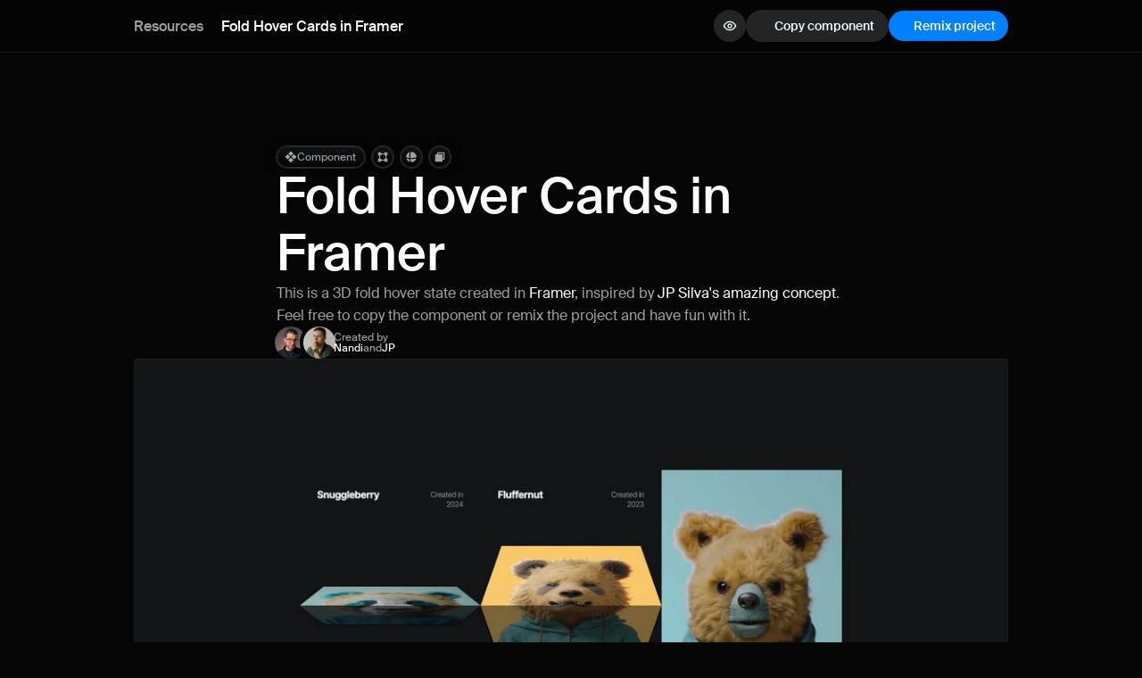

--- FILE ---
content_type: text/javascript
request_url: https://framerusercontent.com/sites/7EdCgnXPOuwKPccz50c0Sg/ndi1Rteh0.D-tOUJ2X.mjs
body_size: 4566
content:
import{t as e}from"./rolldown-runtime.B9BEgNNM.mjs";import{A as t,F as n,I as r,L as i,M as a,N as o,T as s,g as c,l,s as u,u as d,y as f}from"./react.DhXfvoLE.mjs";import{d as p,k as m,l as h,s as g}from"./motion.Yr-Eqpli.mjs";import{At as _,F as v,K as y,N as b,P as x,a as S,b as C,j as w,jt as T,pt as E,s as D,tt as O,xt as k,z as A}from"./framer.ZWBGy1cW.mjs";function j(e){let[t,r]=i(null);n(()=>{let t=e.customSvgCode;a(t)});let a=t=>{let n=[[/width="[^"]*"/,`width="100%"`],[/height="[^"]*"/,`height="100%"`]],i=t.includes(`stroke="`),a=t.includes(`stroke-width="`),o=t.includes(`stroke-linecap="`),s=t.includes(`stroke-linejoin="`);if(t.includes(`<circle`)){let r=/<circle[^>]*fill="([^"]*)"/,i=t.match(r);if(i){let n=i[0].replace(i[1],e.customColor);t=t.replace(r,n)}else n.push([/<circle/g,`<circle fill="${e.customColor}"`])}i?(o?n.push([/<path/g,`<path stroke="${e.customColor}" stroke-linecap="${e.lineCap}"`]):n.push([/<path/g,`<path stroke="${e.customColor}"`]),a&&n.push([/stroke-width="(?!0\b)\d+(\.\d+)?"/g,`stroke-width="${e.customStrokeWidth}"`])):n.push([/<path/g,`<path fill="${e.customColor}"`]),t.includes(`overflow="`)?n.push([/overflow="[^"]*"/,`overflow="visible"`]):n.push([/<svg/,`<svg overflow="visible"`]),s?n.push([/stroke-linejoin="[^"]*"/,`stroke-linejoin="${e.lineJoin}"`]):n.push([/<path/g,`<path stroke-linejoin="${e.lineJoin}"`]),n.forEach(([e,n])=>{t=t.replace(e,n)}),r(t)},o={padding:`${e.customPadding}px`,display:`flex`,flexDirection:`column`,alignItems:`center`,justifyContent:`center`,overflow:`visible`},s={role:`img`,...e.title&&{"aria-label":e.title},...e.description&&{"aria-description":e.description}};return l(`div`,{dangerouslySetInnerHTML:{__html:t},style:o,...s})}var M,N=e((()=>{u(),s(),O(),j.displayName=`SVG`,j.defaultProps={customSvgCode:`<svg width="24" height="24" viewBox="0 0 24 24" fill="none" xmlns="http://www.w3.org/2000/svg"> <g clip-path="url(#clip0_967_124)"> <path d="M18 6.09674C18 6.0348 18.0246 5.97539 18.0684 5.93159L23.6013 0.398708C23.7484 0.251575 24 0.35578 24 0.563858V11.9033C24 11.9652 23.9754 12.0246 23.9316 12.0684L18 18V6.09674Z" fill="white"/> <path d="M6 18V6.56386C6 6.35578 5.74843 6.25158 5.60129 6.39871L0.0684074 11.9316C0.0246069 11.9754 0 12.0348 0 12.0967V23.7664C0 23.8954 0.104567 24 0.233557 24H11.9033C11.9652 24 12.0246 23.9754 12.0684 23.9316L18 18H6Z" fill="white"/> </g> <defs> <clipPath id="clip0_967_124"> <rect width="24" height="24" fill="white"/> </clipPath> </defs> </svg>`,customColor:`#ffffff`,customPadding:0,customStrokeWidth:2,lineCap:`butt`,lineJoin:`miter`,title:``,description:``},v(j,{customSvgCode:{type:D.String,title:`SVG Code`,displayTextArea:!1},customColor:{type:D.Color,title:`Color`,defaultValue:`#ffffff`},customPadding:{type:D.Number,title:`Padding`,defaultValue:0,min:0,step:1,displayStepper:!0},customStrokeWidth:{type:D.Number,title:`Stroke`,defaultValue:2,min:0,step:.1,displayStepper:!0,hidden:e=>!e.customSvgCode.includes(`stroke="`)},lineCap:{type:D.Enum,title:`Line Cap`,options:[`butt`,`round`,`square`],optionTitles:[`Butt`,`Round`,`Square`],defaultValue:`butt`,hidden:e=>!e.customSvgCode.includes(`stroke="`)},lineJoin:{type:D.Enum,title:`Line Join`,options:[`round`,`miter`,`bevel`],optionTitles:[`Round`,`Miter`,`Bevel`],defaultValue:`miter`,hidden:e=>!e.customSvgCode.includes(`stroke="`)},title:{type:D.String,title:`Title`,defaultValue:``,placeholder:`Icon name...`},description:{type:D.String,title:`Description`,defaultValue:``,placeholder:`Icon purpose...`,description:`More components at [Framer University](https://frameruni.link/cc).`}}),M=j}));function P(e,...t){let n={};return t?.forEach(t=>t&&Object.assign(n,e[t])),n}var F,I,L,R,z,B,V,H,U,W,G,K,q,J,Y=e((()=>{u(),O(),g(),s(),N(),F=y(M),I={aHbNg63xx:{hover:!0,pressed:!0},BlxWwCfq4:{hover:!0,pressed:!0},bpaDidpjb:{hover:!0,pressed:!0},JPdg5TOu3:{hover:!0,pressed:!0},k_CHTtVhX:{hover:!0,pressed:!0},PLLzO6zZW:{hover:!0,pressed:!0},SgsX6BY4_:{hover:!0,pressed:!0},xXpjr1Xdo:{hover:!0},zPV7vE0PN:{hover:!0,pressed:!0}},L=[`JPdg5TOu3`,`bpaDidpjb`,`SgsX6BY4_`,`aHbNg63xx`,`zPV7vE0PN`,`k_CHTtVhX`,`BlxWwCfq4`,`PLLzO6zZW`,`xXpjr1Xdo`],R=`framer-xmzku`,z={aHbNg63xx:`framer-v-1vubmde`,BlxWwCfq4:`framer-v-1kc5qe4`,bpaDidpjb:`framer-v-mizkor`,JPdg5TOu3:`framer-v-1u3lq5`,k_CHTtVhX:`framer-v-1xbli85`,PLLzO6zZW:`framer-v-1yy2tnt`,SgsX6BY4_:`framer-v-zlhmr2`,xXpjr1Xdo:`framer-v-1q65e6h`,zPV7vE0PN:`framer-v-19mf9v2`},B={duration:0,type:`tween`},V=e=>Array.isArray(e)?e.length>0:e!=null&&e!==``,H=({value:e,children:t})=>{let n=a(p),r=e??n.transition,i=o(()=>({...n,transition:r}),[JSON.stringify(r)]);return l(p.Provider,{value:i,children:t})},U=m.create(r),W={"Link Button L":`xXpjr1Xdo`,"Primary L":`bpaDidpjb`,"Primary M":`SgsX6BY4_`,"Primary S":`aHbNg63xx`,"Primary XL":`JPdg5TOu3`,"Secondary L":`k_CHTtVhX`,"Secondary M":`BlxWwCfq4`,"Secondary XL":`zPV7vE0PN`,"Seconday S":`PLLzO6zZW`},G=({color1:e,color2:t,height:n,id:r,label:i,leftIcon:a,link:o,newTab:s,rightIcon:c,tracking:l,width:u,...d})=>({...d,Aafb50UU5:l??d.Aafb50UU5,CY42NHna0:t??d.CY42NHna0??`rgb(255, 255, 255)`,dQO0URua9:e??d.dQO0URua9??`rgb(255, 255, 255)`,FqAhyrtxx:a??d.FqAhyrtxx??`<svg width="24" height="24" viewBox="0 0 24 24" fill="none" xmlns="http://www.w3.org/2000/svg"> <path d="M21 12C21 16.9706 16.9706 21 12 21C7.02944 21 3 16.9706 3 12C3 7.02944 7.02944 3 12 3C16.9706 3 21 7.02944 21 12Z" stroke="white" stroke-width="2"/> </svg>`,lO_DHswB9:s??d.lO_DHswB9,variant:W[d.variant]??d.variant??`JPdg5TOu3`,VLXB52DLS:i??d.VLXB52DLS??`Get free course`,WohDZ20Z1:c??d.WohDZ20Z1??`<svg width="24" height="24" viewBox="0 0 24 24" fill="none" xmlns="http://www.w3.org/2000/svg"> <path d="M21 12C21 16.9706 16.9706 21 12 21C7.02944 21 3 16.9706 3 12C3 7.02944 7.02944 3 12 3C16.9706 3 21 7.02944 21 12Z" stroke="white" stroke-width="2"/> </svg>`,ZArEEJdox:o??d.ZArEEJdox}),K=(e,t)=>e.layoutDependency?t.join(`-`)+e.layoutDependency:t.join(`-`),q=T(c(function(e,n){let i=t(null),a=n??i,o=f(),{activeLocale:s,setLocale:c}=k();E();let{style:u,className:p,layoutId:g,variant:v,VLXB52DLS:y,FqAhyrtxx:x,dQO0URua9:T,WohDZ20Z1:D,CY42NHna0:O,ZArEEJdox:j,lO_DHswB9:N,Aafb50UU5:F,...W}=G(e),{baseVariant:q,classNames:J,clearLoadingGesture:Y,gestureHandlers:X,gestureVariant:Z,isLoading:ee,setGestureState:te,setVariant:ne,variants:Q}=_({cycleOrder:L,defaultVariant:`JPdg5TOu3`,enabledGestures:I,ref:a,variant:v,variantClassNames:z}),$=K(e,Q),re=A(R),ie=V(x),ae=e=>Z===`xXpjr1Xdo-hover`||q===`xXpjr1Xdo`?!1:e,oe=V(D);return l(h,{id:g??o,children:l(U,{animate:Q,initial:!1,children:l(H,{value:B,children:l(C,{clickTrackingId:F,href:j,motionChild:!0,nodeId:`JPdg5TOu3`,openInNewTab:N,scopeId:`ndi1Rteh0`,smoothScroll:!0,children:d(m.a,{...W,...X,className:`${A(re,`framer-1u3lq5`,p,J)} framer-1tmlo0t`,"data-framer-name":`Primary XL`,draggable:`false`,layoutDependency:$,layoutId:`JPdg5TOu3`,ref:a,style:{backgroundColor:`var(--token-3af72bca-aed1-4ee8-aeb7-2da732b1b2a7, rgb(32, 96, 223))`,borderBottomLeftRadius:100,borderBottomRightRadius:100,borderTopLeftRadius:100,borderTopRightRadius:100,filter:`none`,WebkitFilter:`none`,...u},variants:{"aHbNg63xx-hover":{filter:`brightness(0.8)`,WebkitFilter:`brightness(0.8)`},"aHbNg63xx-pressed":{filter:`brightness(0.7)`,WebkitFilter:`brightness(0.7)`},"BlxWwCfq4-hover":{backgroundColor:`rgb(46, 48, 51)`,filter:`none`,WebkitFilter:`none`},"BlxWwCfq4-pressed":{backgroundColor:`rgb(58, 61, 64)`,filter:`none`,WebkitFilter:`none`},"bpaDidpjb-hover":{filter:`brightness(0.8)`,WebkitFilter:`brightness(0.8)`},"bpaDidpjb-pressed":{filter:`brightness(0.7)`,WebkitFilter:`brightness(0.7)`},"JPdg5TOu3-hover":{filter:`brightness(0.8)`,WebkitFilter:`brightness(0.8)`},"JPdg5TOu3-pressed":{filter:`brightness(0.7)`,WebkitFilter:`brightness(0.7)`},"k_CHTtVhX-hover":{backgroundColor:`rgb(46, 48, 51)`,filter:`none`,WebkitFilter:`none`},"k_CHTtVhX-pressed":{backgroundColor:`rgb(58, 61, 64)`,filter:`none`,WebkitFilter:`none`},"PLLzO6zZW-hover":{backgroundColor:`rgb(46, 48, 51)`,filter:`none`,WebkitFilter:`none`},"PLLzO6zZW-pressed":{backgroundColor:`rgb(58, 61, 64)`,filter:`none`,WebkitFilter:`none`},"SgsX6BY4_-hover":{filter:`brightness(0.8)`,WebkitFilter:`brightness(0.8)`},"SgsX6BY4_-pressed":{filter:`brightness(0.7)`,WebkitFilter:`brightness(0.7)`},"xXpjr1Xdo-hover":{filter:`none`,WebkitFilter:`none`},"zPV7vE0PN-hover":{backgroundColor:`rgb(46, 48, 51)`,filter:`none`,WebkitFilter:`none`},"zPV7vE0PN-pressed":{backgroundColor:`rgb(58, 61, 64)`,filter:`none`,WebkitFilter:`none`},BlxWwCfq4:{backgroundColor:`var(--token-15a23f93-2d8c-4d36-a14f-deb518f0c348, rgb(34, 36, 38))`},k_CHTtVhX:{backgroundColor:`var(--token-15a23f93-2d8c-4d36-a14f-deb518f0c348, rgb(34, 36, 38))`},PLLzO6zZW:{backgroundColor:`var(--token-15a23f93-2d8c-4d36-a14f-deb518f0c348, rgb(34, 36, 38))`},xXpjr1Xdo:{backgroundColor:`rgba(0, 0, 0, 0)`,borderBottomLeftRadius:0,borderBottomRightRadius:0,borderTopLeftRadius:0,borderTopRightRadius:0},zPV7vE0PN:{backgroundColor:`var(--token-15a23f93-2d8c-4d36-a14f-deb518f0c348, rgb(34, 36, 38))`}},...P({"aHbNg63xx-hover":{"data-framer-name":void 0},"aHbNg63xx-pressed":{"data-framer-name":void 0},"BlxWwCfq4-hover":{"data-framer-name":void 0},"BlxWwCfq4-pressed":{"data-framer-name":void 0},"bpaDidpjb-hover":{"data-framer-name":void 0},"bpaDidpjb-pressed":{"data-framer-name":void 0},"JPdg5TOu3-hover":{"data-framer-name":void 0},"JPdg5TOu3-pressed":{"data-framer-name":void 0},"k_CHTtVhX-hover":{"data-framer-name":void 0},"k_CHTtVhX-pressed":{"data-framer-name":void 0},"PLLzO6zZW-hover":{"data-framer-name":void 0},"PLLzO6zZW-pressed":{"data-framer-name":void 0},"SgsX6BY4_-hover":{"data-framer-name":void 0},"SgsX6BY4_-pressed":{"data-framer-name":void 0},"xXpjr1Xdo-hover":{"data-framer-name":void 0},"zPV7vE0PN-hover":{"data-framer-name":void 0},"zPV7vE0PN-pressed":{"data-framer-name":void 0},aHbNg63xx:{"data-framer-name":`Primary S`},BlxWwCfq4:{"data-framer-name":`Secondary M`},bpaDidpjb:{"data-framer-name":`Primary L`},k_CHTtVhX:{"data-framer-name":`Secondary L`},PLLzO6zZW:{"data-framer-name":`Seconday S`},SgsX6BY4_:{"data-framer-name":`Primary M`},xXpjr1Xdo:{"data-framer-name":`Link Button L`},zPV7vE0PN:{"data-framer-name":`Secondary XL`}},q,Z),children:[ae(ie)&&l(S,{children:l(b,{className:`framer-mdjmaz-container`,"data-framer-name":`Icon Left`,isAuthoredByUser:!0,isModuleExternal:!0,layoutDependency:$,layoutId:`jyqm2e5AE-container`,name:`Icon Left`,nodeId:`jyqm2e5AE`,rendersWithMotion:!0,scopeId:`ndi1Rteh0`,children:l(M,{customColor:T,customPadding:0,customStrokeWidth:2,customSvgCode:x,description:``,height:`100%`,id:`jyqm2e5AE`,layoutId:`jyqm2e5AE`,lineCap:`butt`,lineJoin:`miter`,name:`Icon Left`,style:{height:`100%`,width:`100%`},title:``,width:`100%`})})}),l(w,{__fromCanvasComponent:!0,children:l(r,{children:l(m.p,{style:{"--font-selector":`Q1VTVE9NO1N1aXNzZUludGwtTWVkaXVtLVdlYlMgwrY=`,"--framer-font-family":`"SuisseIntl-Medium-WebS ¶", sans-serif`,"--framer-text-color":`var(--extracted-r6o4lv, rgb(255, 255, 255))`},children:`Get free course`})}),className:`framer-7r6rbl`,fonts:[`CUSTOM;SuisseIntl-Medium-WebS ¶`],layoutDependency:$,layoutId:`Yd81yn2Gh`,style:{"--extracted-r6o4lv":`rgb(255, 255, 255)`,"--framer-link-text-color":`rgb(0, 153, 255)`,"--framer-link-text-decoration":`underline`,opacity:1},text:y,variants:{"aHbNg63xx-pressed":{opacity:1},"BlxWwCfq4-pressed":{opacity:1},"bpaDidpjb-pressed":{opacity:1},"JPdg5TOu3-pressed":{opacity:1},"k_CHTtVhX-pressed":{opacity:1},"PLLzO6zZW-pressed":{opacity:1},"SgsX6BY4_-pressed":{opacity:1},"xXpjr1Xdo-hover":{opacity:.8},"zPV7vE0PN-pressed":{opacity:1},xXpjr1Xdo:{"--extracted-r6o4lv":`var(--token-8b2c062e-56aa-4868-9f58-78284517df82, rgb(36, 123, 244))`}},verticalAlignment:`top`,withExternalLayout:!0,...P({aHbNg63xx:{children:l(r,{children:l(m.p,{style:{"--font-selector":`Q1VTVE9NO1N1aXNzZUludGwtTWVkaXVtLVdlYlMgwrY=`,"--framer-font-family":`"SuisseIntl-Medium-WebS ¶", sans-serif`,"--framer-font-size":`12px`,"--framer-text-color":`var(--extracted-r6o4lv, rgb(255, 255, 255))`},children:`Get free course`})})},BlxWwCfq4:{children:l(r,{children:l(m.p,{style:{"--font-selector":`Q1VTVE9NO1N1aXNzZUludGwtTWVkaXVtLVdlYlMgwrY=`,"--framer-font-family":`"SuisseIntl-Medium-WebS ¶", sans-serif`,"--framer-font-size":`14px`,"--framer-text-color":`var(--extracted-r6o4lv, rgb(255, 255, 255))`},children:`Get free course`})})},bpaDidpjb:{children:l(r,{children:l(m.p,{style:{"--font-selector":`Q1VTVE9NO1N1aXNzZUludGwtTWVkaXVtLVdlYlMgwrY=`,"--framer-font-family":`"SuisseIntl-Medium-WebS ¶", sans-serif`,"--framer-font-size":`14px`,"--framer-text-color":`var(--extracted-r6o4lv, rgb(255, 255, 255))`},children:`Get free course`})})},k_CHTtVhX:{children:l(r,{children:l(m.p,{style:{"--font-selector":`Q1VTVE9NO1N1aXNzZUludGwtTWVkaXVtLVdlYlMgwrY=`,"--framer-font-family":`"SuisseIntl-Medium-WebS ¶", sans-serif`,"--framer-font-size":`14px`,"--framer-text-color":`var(--extracted-r6o4lv, rgb(255, 255, 255))`},children:`Get free course`})})},PLLzO6zZW:{children:l(r,{children:l(m.p,{style:{"--font-selector":`Q1VTVE9NO1N1aXNzZUludGwtTWVkaXVtLVdlYlMgwrY=`,"--framer-font-family":`"SuisseIntl-Medium-WebS ¶", sans-serif`,"--framer-font-size":`12px`,"--framer-text-color":`var(--extracted-r6o4lv, rgb(255, 255, 255))`},children:`Get free course`})})},SgsX6BY4_:{children:l(r,{children:l(m.p,{style:{"--font-selector":`Q1VTVE9NO1N1aXNzZUludGwtTWVkaXVtLVdlYlMgwrY=`,"--framer-font-family":`"SuisseIntl-Medium-WebS ¶", sans-serif`,"--framer-font-size":`14px`,"--framer-text-color":`var(--extracted-r6o4lv, rgb(255, 255, 255))`},children:`Get free course`})})},xXpjr1Xdo:{children:l(r,{children:l(m.p,{style:{"--font-selector":`Q1VTVE9NO1N1aXNzZUludGwtTWVkaXVtLVdlYlMgwrY=`,"--framer-font-family":`"SuisseIntl-Medium-WebS ¶", sans-serif`,"--framer-font-size":`14px`,"--framer-text-color":`var(--extracted-r6o4lv, var(--token-8b2c062e-56aa-4868-9f58-78284517df82, rgb(36, 123, 244)))`},children:`Get free course`})})}},q,Z)}),oe&&l(S,{children:l(b,{className:`framer-1702k34-container`,"data-framer-name":`Icon Right`,isAuthoredByUser:!0,isModuleExternal:!0,layoutDependency:$,layoutId:`s437XNQXy-container`,name:`Icon Right`,nodeId:`s437XNQXy`,rendersWithMotion:!0,scopeId:`ndi1Rteh0`,style:{opacity:1},variants:{"aHbNg63xx-pressed":{opacity:1},"BlxWwCfq4-pressed":{opacity:1},"bpaDidpjb-pressed":{opacity:1},"JPdg5TOu3-pressed":{opacity:1},"k_CHTtVhX-pressed":{opacity:1},"PLLzO6zZW-pressed":{opacity:1},"SgsX6BY4_-pressed":{opacity:1},"xXpjr1Xdo-hover":{opacity:.8},"zPV7vE0PN-pressed":{opacity:1}},children:l(M,{customColor:O,customPadding:0,customStrokeWidth:2,customSvgCode:D,description:``,height:`100%`,id:`s437XNQXy`,layoutId:`s437XNQXy`,lineCap:`butt`,lineJoin:`miter`,name:`Icon Right`,style:{height:`100%`,width:`100%`},title:``,width:`100%`,...P({xXpjr1Xdo:{customColor:`rgb(36, 128, 255)`}},q,Z)})})})]})})})})})}),[`@supports (aspect-ratio: 1) { body { --framer-aspect-ratio-supported: auto; } }`,`.framer-xmzku.framer-1tmlo0t, .framer-xmzku .framer-1tmlo0t { display: block; }`,`.framer-xmzku.framer-1u3lq5 { align-content: center; align-items: center; cursor: pointer; display: flex; flex-direction: row; flex-wrap: nowrap; gap: 8px; height: 44px; justify-content: center; overflow: hidden; padding: 0px 20px 0px 20px; position: relative; text-decoration: none; width: min-content; will-change: var(--framer-will-change-override, transform); }`,`.framer-xmzku .framer-mdjmaz-container { flex: none; height: 20px; position: relative; width: 20px; }`,`.framer-xmzku .framer-7r6rbl { -webkit-user-select: none; flex: none; height: auto; position: relative; user-select: none; white-space: pre; width: auto; }`,`.framer-xmzku .framer-1702k34-container { flex: none; height: 24px; position: relative; width: 20px; }`,`.framer-xmzku.framer-v-mizkor.framer-1u3lq5, .framer-xmzku.framer-v-1xbli85.framer-1u3lq5 { height: 40px; padding: 0px 16px 0px 16px; }`,`.framer-xmzku.framer-v-mizkor .framer-mdjmaz-container, .framer-xmzku.framer-v-mizkor .framer-1702k34-container, .framer-xmzku.framer-v-1xbli85 .framer-mdjmaz-container, .framer-xmzku.framer-v-1xbli85 .framer-1702k34-container { height: 16px; width: 16px; }`,`.framer-xmzku.framer-v-zlhmr2.framer-1u3lq5, .framer-xmzku.framer-v-1kc5qe4.framer-1u3lq5 { height: 34px; padding: 0px 14px 0px 14px; }`,`.framer-xmzku.framer-v-zlhmr2 .framer-mdjmaz-container, .framer-xmzku.framer-v-zlhmr2 .framer-1702k34-container, .framer-xmzku.framer-v-1vubmde .framer-mdjmaz-container, .framer-xmzku.framer-v-1vubmde .framer-1702k34-container, .framer-xmzku.framer-v-1kc5qe4 .framer-mdjmaz-container, .framer-xmzku.framer-v-1kc5qe4 .framer-1702k34-container, .framer-xmzku.framer-v-1yy2tnt .framer-mdjmaz-container, .framer-xmzku.framer-v-1yy2tnt .framer-1702k34-container { height: 14px; width: 14px; }`,`.framer-xmzku.framer-v-1vubmde.framer-1u3lq5, .framer-xmzku.framer-v-1yy2tnt.framer-1u3lq5 { gap: 4px; height: 24px; padding: 0px 8px 0px 8px; }`,`.framer-xmzku.framer-v-1q65e6h.framer-1u3lq5 { height: min-content; padding: 0px; will-change: unset; }`,`.framer-xmzku.framer-v-1q65e6h .framer-1702k34-container { aspect-ratio: 1 / 1; height: var(--framer-aspect-ratio-supported, 14px); width: 14px; }`,`.framer-xmzku.framer-v-1q65e6h.hover.framer-1u3lq5 { will-change: unset; }`],`framer-xmzku`),J=q,q.displayName=`v2/Button`,q.defaultProps={height:44,width:211},v(q,{variant:{options:[`JPdg5TOu3`,`bpaDidpjb`,`SgsX6BY4_`,`aHbNg63xx`,`zPV7vE0PN`,`k_CHTtVhX`,`BlxWwCfq4`,`PLLzO6zZW`,`xXpjr1Xdo`],optionTitles:[`Primary XL`,`Primary L`,`Primary M`,`Primary S`,`Secondary XL`,`Secondary L`,`Secondary M`,`Seconday S`,`Link Button L`],title:`Variant`,type:D.Enum},VLXB52DLS:{defaultValue:`Get free course`,displayTextArea:!1,title:`Label`,type:D.String},FqAhyrtxx:{defaultValue:`<svg width="24" height="24" viewBox="0 0 24 24" fill="none" xmlns="http://www.w3.org/2000/svg"> <path d="M21 12C21 16.9706 16.9706 21 12 21C7.02944 21 3 16.9706 3 12C3 7.02944 7.02944 3 12 3C16.9706 3 21 7.02944 21 12Z" stroke="white" stroke-width="2"/> </svg>`,displayTextArea:!1,title:`Left Icon`,type:D.String},dQO0URua9:{defaultValue:`rgb(255, 255, 255)`,title:`Color 1`,type:D.Color},WohDZ20Z1:{defaultValue:`<svg width="24" height="24" viewBox="0 0 24 24" fill="none" xmlns="http://www.w3.org/2000/svg"> <path d="M21 12C21 16.9706 16.9706 21 12 21C7.02944 21 3 16.9706 3 12C3 7.02944 7.02944 3 12 3C16.9706 3 21 7.02944 21 12Z" stroke="white" stroke-width="2"/> </svg>`,displayTextArea:!1,title:`Right Icon`,type:D.String},CY42NHna0:{defaultValue:`rgb(255, 255, 255)`,title:`Color 2`,type:D.Color},ZArEEJdox:{title:`Link`,type:D.Link},lO_DHswB9:{defaultValue:!1,title:`New Tab`,type:D.Boolean},Aafb50UU5:{title:`Tracking`,type:D.TrackingId}}),x(q,[{explicitInter:!0,fonts:[{family:`SuisseIntl-Medium-WebS ¶`,source:`custom`,url:`https://framerusercontent.com/assets/fe6VVDD19GsVueyGyyL6zjNey8.woff`}]},...F],{supportsExplicitInterCodegen:!0})}));export{N as i,J as n,M as r,Y as t};
//# sourceMappingURL=ndi1Rteh0.D-tOUJ2X.mjs.map

--- FILE ---
content_type: text/javascript
request_url: https://framerusercontent.com/sites/7EdCgnXPOuwKPccz50c0Sg/rf0IPyyJz.CrZX8TDJ.mjs
body_size: 324
content:
import{t as e}from"./rolldown-runtime.B9BEgNNM.mjs";import{B as t,tt as n}from"./framer.ZWBGy1cW.mjs";var r,i,a,o=e((()=>{n(),t.loadFonts([`CUSTOM;SuisseIntl-Medium-WebS ¶`]),r=[{explicitInter:!0,fonts:[{family:`SuisseIntl-Medium-WebS ¶`,source:`custom`,url:`https://framerusercontent.com/assets/fe6VVDD19GsVueyGyyL6zjNey8.woff`}]}],i=[`.framer-nnXWI .framer-styles-preset-1wi1lks:not(.rich-text-wrapper), .framer-nnXWI .framer-styles-preset-1wi1lks.rich-text-wrapper p { --framer-font-family: "SuisseIntl-Medium-WebS ¶", "SuisseIntl-Medium-WebS ¶ Placeholder", sans-serif; --framer-font-open-type-features: normal; --framer-font-size: 16px; --framer-font-style: normal; --framer-font-variation-axes: normal; --framer-font-weight: 400; --framer-letter-spacing: 0em; --framer-line-height: 1.6em; --framer-paragraph-spacing: 24px; --framer-text-alignment: start; --framer-text-color: #ffffff; --framer-text-decoration: none; --framer-text-stroke-color: initial; --framer-text-stroke-width: initial; --framer-text-transform: none; }`],a=`framer-nnXWI`}));export{o as i,i as n,r,a as t};
//# sourceMappingURL=rf0IPyyJz.CrZX8TDJ.mjs.map

--- FILE ---
content_type: text/javascript
request_url: https://framerusercontent.com/sites/7EdCgnXPOuwKPccz50c0Sg/VrNkkChjj.D-eK6B_L.mjs
body_size: 4867
content:
import{t as e}from"./rolldown-runtime.B9BEgNNM.mjs";import{A as t,I as n,M as r,N as i,T as a,g as o,l as s,s as ee,u as c,y as te}from"./react.DhXfvoLE.mjs";import{d as l,k as u,l as ne,s as d}from"./motion.Yr-Eqpli.mjs";import{A as re,At as ie,B as f,F as p,J as m,K as h,N as g,P as _,Y as v,a as y,g as b,j as x,jt as S,kt as ae,pt as oe,s as C,tt as w,xt as se,z as T}from"./framer.ZWBGy1cW.mjs";import{i as E,n as D,r as O,t as k}from"./ndi1Rteh0.D-tOUJ2X.mjs";import{i as ce,n as le,r as A,t as j}from"./ARouHqhQP.C2VHs0JW.mjs";import{i as M,n as N,r as P,t as ue}from"./rf0IPyyJz.CrZX8TDJ.mjs";var F,I,L,R=e((()=>{w(),f.loadFonts([`CUSTOM;SuisseIntl-Medium-WebS ¶`]),F=[{explicitInter:!0,fonts:[{family:`SuisseIntl-Medium-WebS ¶`,source:`custom`,url:`https://framerusercontent.com/assets/fe6VVDD19GsVueyGyyL6zjNey8.woff`}]}],I=[`.framer-benv1 .framer-styles-preset-1f3z8e:not(.rich-text-wrapper), .framer-benv1 .framer-styles-preset-1f3z8e.rich-text-wrapper p { --framer-font-family: "SuisseIntl-Medium-WebS ¶", "SuisseIntl-Medium-WebS ¶ Placeholder", sans-serif; --framer-font-open-type-features: normal; --framer-font-size: 18px; --framer-font-style: normal; --framer-font-variation-axes: normal; --framer-font-weight: 400; --framer-letter-spacing: 0em; --framer-line-height: 1.5em; --framer-paragraph-spacing: 20px; --framer-text-alignment: start; --framer-text-color: #ffffff; --framer-text-decoration: none; --framer-text-stroke-color: initial; --framer-text-stroke-width: initial; --framer-text-transform: none; }`],L=`framer-benv1`}));function z(e,...t){let n={};return t?.forEach(t=>t&&Object.assign(n,e[t])),n}var B,V,H,U,W,G,K,q,J,Y,X,Z,Q,$,de=e((()=>{ee(),w(),d(),a(),E(),ce(),R(),M(),k(),B=h(O),V=h(D),H=[`TdermrASt`,`Vmu85VwjL`,`wNVsUgoEI`],U=`framer-opcSe`,W={TdermrASt:`framer-v-1xcac3j`,Vmu85VwjL:`framer-v-rppbs2`,wNVsUgoEI:`framer-v-1vymdqu`},G={damping:60,delay:0,mass:1,stiffness:500,type:`spring`},K=(e,t)=>`translateX(-50%) ${t}`,q=({value:e,children:t})=>{let n=r(l),a=e??n.transition,o=i(()=>({...n,transition:a}),[JSON.stringify(a)]);return s(l.Provider,{value:o,children:t})},J=u.create(n),Y={Desktop:`TdermrASt`,Mobile:`Vmu85VwjL`,Tablet:`wNVsUgoEI`},X=({height:e,id:t,width:n,...r})=>({...r,variant:Y[r.variant]??r.variant??`TdermrASt`}),Z=(e,t)=>e.layoutDependency?t.join(`-`)+e.layoutDependency:t.join(`-`),Q=S(o(function(e,r){let i=t(null),a=r??i,o=te(),{activeLocale:ee,setLocale:l}=se(),d=oe(),{style:f,className:p,layoutId:m,variant:h,..._}=X(e),{baseVariant:S,classNames:C,clearLoadingGesture:w,gestureHandlers:E,gestureVariant:k,isLoading:ce,setGestureState:le,setVariant:A,variants:M}=ie({cycleOrder:H,defaultVariant:`TdermrASt`,ref:a,variant:h,variantClassNames:W}),N=Z(e,M),P=T(U,L,ue,j);return ae(),s(ne,{id:m??o,children:s(J,{animate:M,initial:!1,children:s(q,{value:G,children:c(u.div,{..._,...E,className:T(P,`framer-1xcac3j`,p,C),"data-border":!0,"data-framer-name":`Desktop`,layoutDependency:N,layoutId:`TdermrASt`,ref:a,style:{"--border-bottom-width":`1px`,"--border-color":`rgba(255, 255, 255, 0.05)`,"--border-left-width":`1px`,"--border-right-width":`1px`,"--border-style":`solid`,"--border-top-width":`1px`,backgroundColor:`var(--token-e1e0d393-4ead-4113-8847-b9e6f79c9cba, rgb(19, 20, 21))`,borderBottomLeftRadius:8,borderBottomRightRadius:8,borderTopLeftRadius:8,borderTopRightRadius:8,...f},variants:{Vmu85VwjL:{"--border-left-width":`0px`,"--border-right-width":`0px`,borderBottomLeftRadius:0,borderBottomRightRadius:0,borderTopLeftRadius:0,borderTopRightRadius:0},wNVsUgoEI:{"--border-left-width":`0px`,"--border-right-width":`0px`,borderBottomLeftRadius:0,borderBottomRightRadius:0,borderTopLeftRadius:0,borderTopRightRadius:0}},...z({Vmu85VwjL:{"data-framer-name":`Mobile`},wNVsUgoEI:{"data-framer-name":`Tablet`}},S,k),children:[s(u.div,{className:`framer-ing2zx`,"data-framer-name":`Left`,layoutDependency:N,layoutId:`xOa9p08kc`,children:c(u.div,{className:`framer-t6avw3`,"data-framer-name":`Content`,layoutDependency:N,layoutId:`ZWuv8HICc`,children:[c(u.div,{className:`framer-31o7uf`,"data-framer-name":`Framer Navigator`,layoutDependency:N,layoutId:`GecbOZRP9`,children:[s(y,{children:s(g,{className:`framer-i4cj3f-container`,isAuthoredByUser:!0,isModuleExternal:!0,layoutDependency:N,layoutId:`YDuwK3Prj-container`,nodeId:`YDuwK3Prj`,rendersWithMotion:!0,scopeId:`VrNkkChjj`,children:s(O,{customColor:`rgb(255, 255, 255)`,customPadding:0,customStrokeWidth:2,customSvgCode:`<svg width="20" height="21" viewBox="0 0 20 21" fill="none" xmlns="http://www.w3.org/2000/svg"> <g clip-path="url(#clip0_628_1391)"> <path d="M1.52884 8.63367L20.1641 1.9043L13.4347 20.5395L9.81118 12.2572L1.52884 8.63367Z" fill="white"/> </g> <defs> <clipPath id="clip0_628_1391"> <rect width="20" height="20" fill="white" transform="translate(0 0.375)"/> </clipPath> </defs> </svg>`,description:``,height:`100%`,id:`YDuwK3Prj`,layoutId:`YDuwK3Prj`,lineCap:`butt`,lineJoin:`miter`,style:{height:`100%`,width:`100%`},title:``,width:`100%`})})}),s(x,{__fromCanvasComponent:!0,children:s(n,{children:s(u.p,{className:`framer-styles-preset-1f3z8e`,"data-styles-preset":`ngb3F850y`,children:`Framer Navigator`})}),className:`framer-1gi5ruj`,fonts:[`Inter`],layoutDependency:N,layoutId:`qiflSvRz7`,style:{"--framer-link-text-color":`rgb(0, 153, 255)`,"--framer-link-text-decoration":`underline`},verticalAlignment:`top`,withExternalLayout:!0,...z({Vmu85VwjL:{children:s(n,{children:s(u.p,{className:`framer-styles-preset-1wi1lks`,"data-styles-preset":`rf0IPyyJz`,children:`Framer Navigator`})})}},S,k)})]}),c(u.div,{className:`framer-1emlx7d`,layoutDependency:N,layoutId:`tIFo4pwDW`,children:[s(x,{__fromCanvasComponent:!0,children:s(n,{children:s(u.h2,{style:{"--font-selector":`Q1VTVE9NO1N1aXNzZUludGwtTWVkaXVtLVdlYlMgwrY=`,"--framer-font-family":`"SuisseIntl-Medium-WebS ¶", sans-serif`,"--framer-font-size":`44px`,"--framer-line-height":`1.25em`,"--framer-text-color":`var(--extracted-1of0zx5, rgb(255, 255, 255))`},children:`Learn the fundamentals of Framer for free.`})}),className:`framer-1h3f6eu`,fonts:[`CUSTOM;SuisseIntl-Medium-WebS ¶`],layoutDependency:N,layoutId:`ncoE1xC_2`,style:{"--extracted-1of0zx5":`rgb(255, 255, 255)`,"--framer-link-text-color":`rgb(0, 153, 255)`,"--framer-link-text-decoration":`underline`},verticalAlignment:`top`,withExternalLayout:!0,...z({Vmu85VwjL:{children:s(n,{children:s(u.h2,{style:{"--font-selector":`Q1VTVE9NO1N1aXNzZUludGwtTWVkaXVtLVdlYlMgwrY=`,"--framer-font-family":`"SuisseIntl-Medium-WebS ¶", sans-serif`,"--framer-font-size":`32px`,"--framer-line-height":`1.25em`,"--framer-text-color":`var(--extracted-1of0zx5, rgb(255, 255, 255))`},children:`Learn the fundamentals of Framer for free.`})})},wNVsUgoEI:{children:s(n,{children:s(u.h2,{style:{"--font-selector":`Q1VTVE9NO1N1aXNzZUludGwtTWVkaXVtLVdlYlMgwrY=`,"--framer-font-family":`"SuisseIntl-Medium-WebS ¶", sans-serif`,"--framer-font-size":`36px`,"--framer-line-height":`1.25em`,"--framer-text-color":`var(--extracted-1of0zx5, rgb(255, 255, 255))`},children:`Learn the fundamentals of Framer for free.`})})}},S,k)}),s(x,{__fromCanvasComponent:!0,children:s(n,{children:s(u.p,{className:`framer-styles-preset-1lzovi1`,"data-styles-preset":`ARouHqhQP`,children:`Build your ideas with ease by learning the basics of website building with Framer.`})}),className:`framer-1f2uh3f`,fonts:[`Inter`],layoutDependency:N,layoutId:`rVvwo_kMH`,style:{"--framer-link-text-color":`rgb(0, 153, 255)`,"--framer-link-text-decoration":`underline`},verticalAlignment:`top`,withExternalLayout:!0})]}),s(re,{links:[{href:{webPageId:`qbkGQmWNW`},implicitPathVariables:void 0},{href:{webPageId:`qbkGQmWNW`},implicitPathVariables:void 0},{href:{webPageId:`qbkGQmWNW`},implicitPathVariables:void 0}],children:e=>s(y,{height:44,y:(d?.y||0)+(0+((d?.height||520)-0-((d?.height||520)-0)*1)/2)+76+((((d?.height||520)-0)*1-152-318)/2+0+0)+0+274,...z({Vmu85VwjL:{y:(d?.y||0)+0+(0+Math.max(0,((d?.height||600)-0-375.6)/1)*1+0)+43+0+0+245.6},wNVsUgoEI:{y:(d?.y||0)+(0+((d?.height||520)-0-((d?.height||520)-0)*1)/2)+56+((((d?.height||520)-0)*1-112-308)/2+0+0)+0+264}},S,k),children:s(g,{className:`framer-1136m0y-container`,layoutDependency:N,layoutId:`g3f9sHZi4-container`,nodeId:`g3f9sHZi4`,rendersWithMotion:!0,scopeId:`VrNkkChjj`,children:s(D,{Aafb50UU5:`join-waitlist-cta-card`,CY42NHna0:`rgb(255, 255, 255)`,dQO0URua9:`rgb(255, 255, 255)`,FqAhyrtxx:``,height:`100%`,id:`g3f9sHZi4`,layoutId:`g3f9sHZi4`,lO_DHswB9:!1,variant:`bpaDidpjb`,VLXB52DLS:`Join waitlist`,width:`100%`,WohDZ20Z1:``,ZArEEJdox:e[0],...z({Vmu85VwjL:{variant:`SgsX6BY4_`,ZArEEJdox:e[1]},wNVsUgoEI:{ZArEEJdox:e[2]}},S,k)})})})})]})}),c(u.div,{className:`framer-yliq76`,"data-framer-name":`Image`,layoutDependency:N,layoutId:`TBUhdi0bm`,children:[s(b,{background:{alt:`Nandi portrait's background`,fit:`fill`,intrinsicHeight:730,intrinsicWidth:1454,loading:v((d?.y||0)+(0+((d?.height||520)-0-((d?.height||520)-0)*1)/2)+0),pixelHeight:730,pixelWidth:1454,sizes:`max(${d?.width||`100vw`} - 550px, 1px)`,src:`https://framerusercontent.com/images/Cd4OR4jri6wgPJBXQvVFZSaahI.png?width=1454&height=730`,srcSet:`https://framerusercontent.com/images/Cd4OR4jri6wgPJBXQvVFZSaahI.png?scale-down-to=512&width=1454&height=730 512w,https://framerusercontent.com/images/Cd4OR4jri6wgPJBXQvVFZSaahI.png?scale-down-to=1024&width=1454&height=730 1024w,https://framerusercontent.com/images/Cd4OR4jri6wgPJBXQvVFZSaahI.png?width=1454&height=730 1454w`},className:`framer-a0uxz9`,"data-framer-name":`Background`,layoutDependency:N,layoutId:`WNeO3erAo`,style:{borderBottomRightRadius:8,borderTopRightRadius:8},variants:{Vmu85VwjL:{borderBottomRightRadius:0,borderTopRightRadius:0},wNVsUgoEI:{borderBottomRightRadius:0,borderTopRightRadius:0}},...z({Vmu85VwjL:{background:{alt:`Nandi portrait's background`,fit:`fill`,intrinsicHeight:730,intrinsicWidth:1454,loading:v((d?.y||0)+0+0+0),pixelHeight:730,pixelWidth:1454,sizes:d?.width||`100vw`,src:`https://framerusercontent.com/images/Cd4OR4jri6wgPJBXQvVFZSaahI.png?width=1454&height=730`,srcSet:`https://framerusercontent.com/images/Cd4OR4jri6wgPJBXQvVFZSaahI.png?scale-down-to=512&width=1454&height=730 512w,https://framerusercontent.com/images/Cd4OR4jri6wgPJBXQvVFZSaahI.png?scale-down-to=1024&width=1454&height=730 1024w,https://framerusercontent.com/images/Cd4OR4jri6wgPJBXQvVFZSaahI.png?width=1454&height=730 1454w`}},wNVsUgoEI:{background:{alt:`Nandi portrait's background`,fit:`fill`,intrinsicHeight:730,intrinsicWidth:1454,loading:v((d?.y||0)+(0+((d?.height||520)-0-((d?.height||520)-0)*1)/2)+0),pixelHeight:730,pixelWidth:1454,sizes:`max(${d?.width||`100vw`} - 400px, 1px)`,src:`https://framerusercontent.com/images/Cd4OR4jri6wgPJBXQvVFZSaahI.png?width=1454&height=730`,srcSet:`https://framerusercontent.com/images/Cd4OR4jri6wgPJBXQvVFZSaahI.png?scale-down-to=512&width=1454&height=730 512w,https://framerusercontent.com/images/Cd4OR4jri6wgPJBXQvVFZSaahI.png?scale-down-to=1024&width=1454&height=730 1024w,https://framerusercontent.com/images/Cd4OR4jri6wgPJBXQvVFZSaahI.png?width=1454&height=730 1454w`}}},S,k)}),s(u.div,{className:`framer-qyvadw`,"data-framer-name":`Portrait`,layoutDependency:N,layoutId:`mANmtDuQi`,children:s(b,{background:{alt:`Nandi's portrait`,fit:`fill`,intrinsicHeight:418,intrinsicWidth:424,loading:v((d?.y||0)+(0+((d?.height||520)-0-((d?.height||520)-0)*1)/2)+0+-71),pixelHeight:836,pixelWidth:848,sizes:`calc(${((d?.height||520)-0)*1-0- -71} * 1.0144)`,src:`https://framerusercontent.com/images/oOv142Ea5dLLeXmmv3t5HnwGY1A.png?scale-down-to=512&width=848&height=836`,srcSet:`https://framerusercontent.com/images/oOv142Ea5dLLeXmmv3t5HnwGY1A.png?scale-down-to=512&width=848&height=836 512w,https://framerusercontent.com/images/oOv142Ea5dLLeXmmv3t5HnwGY1A.png?width=848&height=836 848w`},className:`framer-zn8a0v`,"data-framer-name":`Image`,layoutDependency:N,layoutId:`Hn06lPdti`,transformTemplate:K,...z({Vmu85VwjL:{background:{alt:`Nandi's portrait`,fit:`fill`,intrinsicHeight:418,intrinsicWidth:424,loading:v((d?.y||0)+0+0+0+-33),pixelHeight:836,pixelWidth:848,sizes:`calc(${Math.max(0,((d?.height||600)-0-375.6)/1)*1-0- -33} * 1.0144)`,src:`https://framerusercontent.com/images/oOv142Ea5dLLeXmmv3t5HnwGY1A.png?scale-down-to=512&width=848&height=836`,srcSet:`https://framerusercontent.com/images/oOv142Ea5dLLeXmmv3t5HnwGY1A.png?scale-down-to=512&width=848&height=836 512w,https://framerusercontent.com/images/oOv142Ea5dLLeXmmv3t5HnwGY1A.png?width=848&height=836 848w`}},wNVsUgoEI:{background:{alt:`Nandi's portrait`,fit:`fill`,intrinsicHeight:418,intrinsicWidth:424,loading:v((d?.y||0)+(0+((d?.height||520)-0-((d?.height||520)-0)*1)/2)+0+0),pixelHeight:836,pixelWidth:848,sizes:`calc(${((d?.height||520)-0)*1-0-0} * 1.0144)`,src:`https://framerusercontent.com/images/oOv142Ea5dLLeXmmv3t5HnwGY1A.png?scale-down-to=512&width=848&height=836`,srcSet:`https://framerusercontent.com/images/oOv142Ea5dLLeXmmv3t5HnwGY1A.png?scale-down-to=512&width=848&height=836 512w,https://framerusercontent.com/images/oOv142Ea5dLLeXmmv3t5HnwGY1A.png?width=848&height=836 848w`}}},S,k)})})]})]})})})})}),[`@supports (aspect-ratio: 1) { body { --framer-aspect-ratio-supported: auto; } }`,`.framer-opcSe.framer-8p68yk, .framer-opcSe .framer-8p68yk { display: block; }`,`.framer-opcSe.framer-1xcac3j { align-content: center; align-items: center; display: flex; flex-direction: row; flex-wrap: nowrap; gap: 0px; height: 520px; justify-content: flex-start; overflow: visible; padding: 0px; position: relative; width: 1360px; }`,`.framer-opcSe .framer-ing2zx { align-content: flex-start; align-items: flex-start; display: flex; flex: none; flex-direction: column; flex-wrap: nowrap; gap: 24px; height: 100%; justify-content: center; overflow: visible; padding: 76px; position: relative; width: 550px; }`,`.framer-opcSe .framer-t6avw3 { align-content: flex-start; align-items: flex-start; display: flex; flex: none; flex-direction: column; flex-wrap: nowrap; gap: 24px; height: min-content; justify-content: center; overflow: visible; padding: 0px; position: relative; width: 100%; }`,`.framer-opcSe .framer-31o7uf { align-content: center; align-items: center; display: flex; flex: none; flex-direction: row; flex-wrap: nowrap; gap: 8px; height: min-content; justify-content: center; overflow: hidden; padding: 0px; position: relative; width: min-content; }`,`.framer-opcSe .framer-i4cj3f-container { flex: none; height: 20px; position: relative; width: 20px; }`,`.framer-opcSe .framer-1gi5ruj { -webkit-user-select: none; flex: none; height: auto; position: relative; user-select: none; white-space: pre; width: auto; }`,`.framer-opcSe .framer-1emlx7d { align-content: center; align-items: center; display: flex; flex: none; flex-direction: column; flex-wrap: nowrap; gap: 16px; height: min-content; justify-content: center; overflow: hidden; padding: 0px; position: relative; width: 100%; }`,`.framer-opcSe .framer-1h3f6eu, .framer-opcSe .framer-1f2uh3f { flex: none; height: auto; position: relative; white-space: pre-wrap; width: 100%; word-break: break-word; word-wrap: break-word; }`,`.framer-opcSe .framer-1136m0y-container { flex: none; height: auto; position: relative; width: auto; }`,`.framer-opcSe .framer-yliq76 { -webkit-user-select: none; flex: 1 0 0px; height: 100%; overflow: visible; position: relative; user-select: none; width: 1px; }`,`.framer-opcSe .framer-a0uxz9 { -webkit-user-select: none; bottom: 0px; flex: none; left: 0px; overflow: visible; pointer-events: none; position: absolute; right: 0px; top: 0px; user-select: none; }`,`.framer-opcSe .framer-qyvadw { bottom: 0px; flex: none; left: 0px; overflow: visible; position: absolute; right: 0px; top: 0px; z-index: 1; }`,`.framer-opcSe .framer-zn8a0v { -webkit-user-select: none; aspect-ratio: 1.014354066985646 / 1; bottom: 0px; flex: none; left: 50%; overflow: visible; pointer-events: none; position: absolute; top: -71px; user-select: none; width: var(--framer-aspect-ratio-supported, 599px); }`,`.framer-opcSe.framer-v-rppbs2.framer-1xcac3j { align-content: flex-start; align-items: flex-start; flex-direction: column; height: 600px; width: 945px; }`,`.framer-opcSe.framer-v-rppbs2 .framer-ing2zx { align-content: center; align-items: center; gap: 16px; height: min-content; order: 1; padding: 43px 0px 43px 0px; width: 100%; }`,`.framer-opcSe.framer-v-rppbs2 .framer-t6avw3 { gap: 20px; max-width: 400px; padding: 0px 20px 0px 20px; }`,`.framer-opcSe.framer-v-rppbs2 .framer-i4cj3f-container { height: 16px; width: 16px; }`,`.framer-opcSe.framer-v-rppbs2 .framer-1emlx7d { gap: 12px; }`,`.framer-opcSe.framer-v-rppbs2 .framer-yliq76 { height: 1px; order: 0; width: 100%; }`,`.framer-opcSe.framer-v-rppbs2 .framer-zn8a0v { top: -33px; width: var(--framer-aspect-ratio-supported, 267px); }`,`.framer-opcSe.framer-v-1vymdqu.framer-1xcac3j { width: 800px; }`,`.framer-opcSe.framer-v-1vymdqu .framer-ing2zx { padding: 56px; width: 400px; }`,`.framer-opcSe.framer-v-1vymdqu .framer-qyvadw { overflow: hidden; }`,`.framer-opcSe.framer-v-1vymdqu .framer-zn8a0v { top: 0px; width: var(--framer-aspect-ratio-supported, 527px); }`,...I,...N,...le,`.framer-opcSe[data-border="true"]::after, .framer-opcSe [data-border="true"]::after { content: ""; border-width: var(--border-top-width, 0) var(--border-right-width, 0) var(--border-bottom-width, 0) var(--border-left-width, 0); border-color: var(--border-color, none); border-style: var(--border-style, none); width: 100%; height: 100%; position: absolute; box-sizing: border-box; left: 0; top: 0; border-radius: inherit; pointer-events: none; }`],`framer-opcSe`),$=Q,Q.displayName=`v2/Framer Navigator CTA Card (Face)`,Q.defaultProps={height:520,width:1360},p(Q,{variant:{options:[`TdermrASt`,`Vmu85VwjL`,`wNVsUgoEI`],optionTitles:[`Desktop`,`Mobile`,`Tablet`],title:`Variant`,type:C.Enum}}),_(Q,[{explicitInter:!0,fonts:[{family:`Inter`,source:`framer`,style:`normal`,unicodeRange:`U+0460-052F, U+1C80-1C88, U+20B4, U+2DE0-2DFF, U+A640-A69F, U+FE2E-FE2F`,url:`https://framerusercontent.com/assets/5vvr9Vy74if2I6bQbJvbw7SY1pQ.woff2`,weight:`400`},{family:`Inter`,source:`framer`,style:`normal`,unicodeRange:`U+0301, U+0400-045F, U+0490-0491, U+04B0-04B1, U+2116`,url:`https://framerusercontent.com/assets/EOr0mi4hNtlgWNn9if640EZzXCo.woff2`,weight:`400`},{family:`Inter`,source:`framer`,style:`normal`,unicodeRange:`U+1F00-1FFF`,url:`https://framerusercontent.com/assets/Y9k9QrlZAqio88Klkmbd8VoMQc.woff2`,weight:`400`},{family:`Inter`,source:`framer`,style:`normal`,unicodeRange:`U+0370-03FF`,url:`https://framerusercontent.com/assets/OYrD2tBIBPvoJXiIHnLoOXnY9M.woff2`,weight:`400`},{family:`Inter`,source:`framer`,style:`normal`,unicodeRange:`U+0100-024F, U+0259, U+1E00-1EFF, U+2020, U+20A0-20AB, U+20AD-20CF, U+2113, U+2C60-2C7F, U+A720-A7FF`,url:`https://framerusercontent.com/assets/JeYwfuaPfZHQhEG8U5gtPDZ7WQ.woff2`,weight:`400`},{family:`Inter`,source:`framer`,style:`normal`,unicodeRange:`U+0000-00FF, U+0131, U+0152-0153, U+02BB-02BC, U+02C6, U+02DA, U+02DC, U+2000-206F, U+2070, U+2074-207E, U+2080-208E, U+20AC, U+2122, U+2191, U+2193, U+2212, U+2215, U+FEFF, U+FFFD`,url:`https://framerusercontent.com/assets/GrgcKwrN6d3Uz8EwcLHZxwEfC4.woff2`,weight:`400`},{family:`Inter`,source:`framer`,style:`normal`,unicodeRange:`U+0102-0103, U+0110-0111, U+0128-0129, U+0168-0169, U+01A0-01A1, U+01AF-01B0, U+1EA0-1EF9, U+20AB`,url:`https://framerusercontent.com/assets/b6Y37FthZeALduNqHicBT6FutY.woff2`,weight:`400`},{family:`SuisseIntl-Medium-WebS ¶`,source:`custom`,url:`https://framerusercontent.com/assets/fe6VVDD19GsVueyGyyL6zjNey8.woff`}]},...B,...V,...m(F),...m(P),...m(A)],{supportsExplicitInterCodegen:!0})}));export{F as a,I as i,de as n,R as o,L as r,$ as t};
//# sourceMappingURL=VrNkkChjj.D-eK6B_L.mjs.map

--- FILE ---
content_type: text/javascript
request_url: https://framerusercontent.com/sites/7EdCgnXPOuwKPccz50c0Sg/AS4PcgcTr.DQ18BsHv.mjs
body_size: 384
content:
import{t as e}from"./rolldown-runtime.B9BEgNNM.mjs";import{B as t,tt as n}from"./framer.ZWBGy1cW.mjs";var r,i,a,o=e((()=>{n(),t.loadFonts([]),r=[{explicitInter:!0,fonts:[]}],i=[`.framer-ZF1YU .framer-styles-preset-fsrzda:not(.rich-text-wrapper), .framer-ZF1YU .framer-styles-preset-fsrzda.rich-text-wrapper a { --framer-link-hover-text-color: var(--token-90add841-09ed-435c-a1c9-7050b5ddce91, #9ba1a5); --framer-link-hover-text-decoration: none; --framer-link-text-color: #ffffff; --framer-link-text-decoration: none; }`],a=`framer-ZF1YU`}));export{o as i,i as n,r,a as t};
//# sourceMappingURL=AS4PcgcTr.DQ18BsHv.mjs.map

--- FILE ---
content_type: text/javascript
request_url: https://framerusercontent.com/sites/7EdCgnXPOuwKPccz50c0Sg/BlurGradient_Prod.BYB61OAE.mjs
body_size: 746
content:
import{t as e}from"./rolldown-runtime.B9BEgNNM.mjs";import{N as t,T as n,l as r,s as i}from"./react.DhXfvoLE.mjs";import{k as a,s as o}from"./motion.Yr-Eqpli.mjs";import{F as s,s as c,tt as l}from"./framer.ZWBGy1cW.mjs";function u({blur:e,borderRadius:n,direction:i,transition:o}){return r(`div`,{style:{position:`absolute`,inset:0,overflow:`hidden`},children:t(()=>[{blur:`${e/2/2/2/2/2/2/2}px`,gradient:`rgba(0, 0, 0, 0) 0%, rgba(0, 0, 0, 1) 12.5%, rgba(0, 0, 0, 1) 25%, rgba(0, 0, 0, 0) 37.5%`},{blur:`${e/2/2/2/2/2/2}px`,gradient:`rgba(0, 0, 0, 0) 12.5%, rgba(0, 0, 0, 1) 25%, rgba(0, 0, 0, 1) 37.5%, rgba(0, 0, 0, 0) 50%`},{blur:`${e/2/2/2/2/2}px`,gradient:`rgba(0, 0, 0, 0) 25%, rgba(0, 0, 0, 1) 37.5%, rgba(0, 0, 0, 1) 50%, rgba(0, 0, 0, 0) 62.5%`},{blur:`${e/2/2/2/2}px`,gradient:`rgba(0, 0, 0, 0) 37.5%, rgba(0, 0, 0, 1) 50%, rgba(0, 0, 0, 1) 62.5%, rgba(0, 0, 0, 0) 75%`},{blur:`${e/2/2/2}px`,gradient:`rgba(0, 0, 0, 0) 50%, rgba(0, 0, 0, 1) 62.5%, rgba(0, 0, 0, 1) 75%, rgba(0, 0, 0, 0) 87.5%`},{blur:`${e/2/2}px`,gradient:`rgba(0, 0, 0, 0) 62.5%, rgba(0, 0, 0, 1) 75%, rgba(0, 0, 0, 1) 87.5%, rgba(0, 0, 0, 0) 100%`},{blur:`${e/2}px`,gradient:`rgba(0, 0, 0, 0) 75%, rgba(0, 0, 0, 1) 87.5%, rgba(0, 0, 0, 1) 100%`},{blur:`${e}px`,gradient:`rgba(0, 0, 0, 0) 87.5%, rgba(0, 0, 0, 1) 100%`}],[e]).map((e,t)=>r(a.div,{transition:o,initial:{backdropFilter:`blur(${e.blur})`},animate:{backdropFilter:`blur(${e.blur})`},style:{opacity:1,position:`absolute`,inset:0,zIndex:t+1,maskImage:`linear-gradient(${i}, ${e.gradient})`,WebkitMaskImage:`linear-gradient(${i}, ${e.gradient})`,borderRadius:n,pointerEvents:`none`}},t))})}var d,f=e((()=>{i(),n(),o(),l(),u.defaultProps={blur:10,borderRadius:`0px`,direction:`toBottom`,transition:{duration:.3}},s(u,{blur:{title:`Blur`,type:c.Number,defaultValue:10,min:0,max:100,step:1,description:`Large blur values (10<) can impact performance.`},borderRadius:{title:`Radius`,type:c.BorderRadius,defaultValue:`0px`,description:`Blur Gradient component's parent frame can't have border radius (it will break the component). If you need corner radius, apply it directly to the Blur Gradient component here.`},direction:{title:`Direction`,type:c.SegmentedEnum,options:[`to bottom`,`to top`,`to left`,`to right`],optionTitles:[`↓`,`↑`,`←`,`→`],defaultValue:`to bottom`},transition:{type:c.Transition,defaultValue:{duration:.3},title:`Transition`,description:`Control how the blur animates when used on hover states or any othe interaction.

More components at [Framer University](https://frameruni.link/cc).`}}),u.displayName=`Blur Gradient`,d=u}));export{f as n,d as t};
//# sourceMappingURL=BlurGradient_Prod.BYB61OAE.mjs.map

--- FILE ---
content_type: text/javascript
request_url: https://framerusercontent.com/sites/7EdCgnXPOuwKPccz50c0Sg/EUXiWDV60.BaSzcD0T.mjs
body_size: 4007
content:
import{t as e}from"./rolldown-runtime.B9BEgNNM.mjs";import{A as t,I as n,M as r,N as i,T as a,g as o,l as s,s as c,u as ee,y as te}from"./react.DhXfvoLE.mjs";import{d as l,k as u,l as ne,s as d}from"./motion.Yr-Eqpli.mjs";import{At as f,F as p,J as m,K as h,N as g,P as _,X as v,Y as y,a as b,g as x,j as S,jt as C,pt as re,s as w,tt as T,xt as E,z as D}from"./framer.ZWBGy1cW.mjs";import{n as O,t as k}from"./Video.BPdHiZF0.mjs";import{i as A,n as j,r as M,t as N}from"./XPAfLisHm.DQznk0aV.mjs";function P(e,...t){let n={};return t?.forEach(t=>t&&Object.assign(n,e[t])),n}var F,I,L,R,z,B,V,H,U,W,G,K,q,J,Y,X,Z=e((()=>{c(),T(),d(),a(),O(),A(),F=h(k),I=v(k),L=[`UJHp9IRt2`,`QKAbx5NBS`,`NPQ3J5Krm`,`ACsu_byJc`,`NXhfFLAgo`,`MEuJao6Qe`,`p8HTPvTxX`,`VTqxNNaOO`,`GkP47NM1c`],R=`framer-59DMy`,z={ACsu_byJc:`framer-v-g86vpa`,GkP47NM1c:`framer-v-1w3kv8d`,MEuJao6Qe:`framer-v-ehpzmf`,NPQ3J5Krm:`framer-v-1al2fzs`,NXhfFLAgo:`framer-v-uab6df`,p8HTPvTxX:`framer-v-zh56zi`,QKAbx5NBS:`framer-v-vsffs7`,UJHp9IRt2:`framer-v-gkm0bi`,VTqxNNaOO:`framer-v-1alwhz6`},B={damping:60,delay:0,mass:1,stiffness:500,type:`spring`},V=e=>typeof e==`object`&&e&&typeof e.src==`string`?e:typeof e==`string`?{src:e}:void 0,H=e=>typeof e==`object`&&e&&typeof e.src==`string`?e.src:typeof e==`string`?e:void 0,U=e=>Array.isArray(e)?e.length>0:e!=null&&e!==``,W=({value:e,children:t})=>{let n=r(l),a=e??n.transition,o=i(()=>({...n,transition:a}),[JSON.stringify(a)]);return s(l.Provider,{value:o,children:t})},G=u.create(n),K={"1:1 - Phone":`GkP47NM1c`,"1:1 - Tablet":`VTqxNNaOO`,"1:1":`QKAbx5NBS`,"16:9 - Mobile":`NXhfFLAgo`,"16:9 - Tablet":`ACsu_byJc`,"16:9":`NPQ3J5Krm`,"4:5 - Phone":`p8HTPvTxX`,"4:5 - Tablet":`MEuJao6Qe`,"4:5":`UJHp9IRt2`},q=({caption:e,height:t,id:n,image:r,video:i,video2:a,width:o,...s})=>({...s,LKNiXIMbJ:e??s.LKNiXIMbJ??`Property controls of the particles component.`,llYYw9pp8:r??s.llYYw9pp8??{pixelHeight:1350,pixelWidth:2400,src:`https://framerusercontent.com/images/dFfgy9hprizJUdi9hTp5Dpz5k.jpg?scale-down-to=1024&width=2400&height=1350`,srcSet:`https://framerusercontent.com/images/dFfgy9hprizJUdi9hTp5Dpz5k.jpg?scale-down-to=512&width=2400&height=1350 512w,https://framerusercontent.com/images/dFfgy9hprizJUdi9hTp5Dpz5k.jpg?scale-down-to=1024&width=2400&height=1350 1024w,https://framerusercontent.com/images/dFfgy9hprizJUdi9hTp5Dpz5k.jpg?scale-down-to=2048&width=2400&height=1350 2048w,https://framerusercontent.com/images/dFfgy9hprizJUdi9hTp5Dpz5k.jpg?width=2400&height=1350 2400w`},Psn2C_915:i??s.Psn2C_915,u0nd6Y4hc:a??s.u0nd6Y4hc,variant:K[s.variant]??s.variant??`UJHp9IRt2`}),J=(e,t)=>e.layoutDependency?t.join(`-`)+e.layoutDependency:t.join(`-`),Y=C(o(function(e,r){let i=t(null),a=r??i,o=te(),{activeLocale:c,setLocale:l}=E(),d=re(),{style:p,className:m,layoutId:h,variant:_,LKNiXIMbJ:v,llYYw9pp8:C,u0nd6Y4hc:w,Psn2C_915:T,...O}=q(e),{baseVariant:A,classNames:j,clearLoadingGesture:M,gestureHandlers:F,gestureVariant:I,isLoading:K,setGestureState:Y,setVariant:X,variants:Z}=f({cycleOrder:L,defaultVariant:`UJHp9IRt2`,ref:a,variant:_,variantClassNames:z}),Q=J(e,Z),$=D(R,N),ie=()=>!![`NPQ3J5Krm`,`ACsu_byJc`,`NXhfFLAgo`].includes(A),ae=()=>![`QKAbx5NBS`,`NPQ3J5Krm`,`ACsu_byJc`,`NXhfFLAgo`,`VTqxNNaOO`,`GkP47NM1c`].includes(A),oe=()=>!![`QKAbx5NBS`,`VTqxNNaOO`,`GkP47NM1c`].includes(A),se=U(v);return s(ne,{id:h??o,children:s(G,{animate:Z,initial:!1,children:s(W,{value:B,children:s(u.div,{...O,...F,className:D($,`framer-gkm0bi`,m,j),"data-framer-name":`4:5`,layoutDependency:Q,layoutId:`UJHp9IRt2`,ref:a,style:{...p},...P({ACsu_byJc:{"data-framer-name":`16:9 - Tablet`},GkP47NM1c:{"data-framer-name":`1:1 - Phone`},MEuJao6Qe:{"data-framer-name":`4:5 - Tablet`},NPQ3J5Krm:{"data-framer-name":`16:9`},NXhfFLAgo:{"data-framer-name":`16:9 - Mobile`},p8HTPvTxX:{"data-framer-name":`4:5 - Phone`},QKAbx5NBS:{"data-framer-name":`1:1`},VTqxNNaOO:{"data-framer-name":`1:1 - Tablet`}},A,I),children:ee(u.figure,{className:`framer-geyfvf`,"data-framer-name":`Figure`,layoutDependency:Q,layoutId:`KzObXZsah`,children:[ie()&&s(x,{background:{alt:``,fit:`fill`,...V(C)},className:`framer-zw96qa`,"data-border":!0,"data-framer-name":`16:9`,layoutDependency:Q,layoutId:`fX99YG978`,style:{"--border-bottom-width":`1px`,"--border-color":`rgba(255, 255, 255, 0.05)`,"--border-left-width":`1px`,"--border-right-width":`1px`,"--border-style":`solid`,"--border-top-width":`1px`,borderBottomLeftRadius:8,borderBottomRightRadius:8,borderTopLeftRadius:8,borderTopRightRadius:8},variants:{ACsu_byJc:{"--border-left-width":`0px`,"--border-right-width":`0px`,borderBottomLeftRadius:0,borderBottomRightRadius:0,borderTopLeftRadius:0,borderTopRightRadius:0},NXhfFLAgo:{"--border-left-width":`0px`,"--border-right-width":`0px`,borderBottomLeftRadius:0,borderBottomRightRadius:0,borderTopLeftRadius:0,borderTopRightRadius:0}},...P({ACsu_byJc:{background:{alt:``,fit:`fill`,loading:y((d?.y||0)+0+0+0+0),sizes:d?.width||`100vw`,...V(C)}},NPQ3J5Krm:{background:{alt:``,fit:`fill`,loading:y((d?.y||0)+0+0+0+0),sizes:`calc(min(${d?.width||`100vw`}, 1020px) - 40px)`,...V(C)}},NXhfFLAgo:{background:{alt:``,fit:`fill`,loading:y((d?.y||0)+0+0+0+0),sizes:d?.width||`100vw`,...V(C)}}},A,I),children:w&&s(b,{children:s(g,{className:`framer-djanw3-container`,isAuthoredByUser:!0,isModuleExternal:!0,layoutDependency:Q,layoutId:`bpe3Cx4Ux-container`,nodeId:`bpe3Cx4Ux`,rendersWithMotion:!0,scopeId:`EUXiWDV60`,children:s(k,{backgroundColor:`rgba(0, 0, 0, 0)`,borderRadius:0,bottomLeftRadius:0,bottomRightRadius:0,controls:!1,height:`100%`,id:`bpe3Cx4Ux`,isMixedBorderRadius:!1,layoutId:`bpe3Cx4Ux`,loop:!0,muted:!0,objectFit:`cover`,playing:!0,poster:H(C),posterEnabled:!0,srcFile:T,srcType:`Upload`,srcUrl:`https://framerusercontent.com/assets/MLWPbW1dUQawJLhhun3dBwpgJak.mp4`,startTime:0,style:{height:`100%`,width:`100%`},topLeftRadius:0,topRightRadius:0,volume:25,width:`100%`})})})}),ae()&&s(x,{background:{alt:``,fit:`fill`,loading:y((d?.y||0)+0+0+0+0),sizes:`calc(min(${d?.width||`100vw`}, 700px) - 40px)`,...V(C)},className:`framer-1nu9c5v`,"data-border":!0,"data-framer-name":`4:5`,layoutDependency:Q,layoutId:`NK_MriLHn`,style:{"--border-bottom-width":`1px`,"--border-color":`rgba(255, 255, 255, 0.05)`,"--border-left-width":`1px`,"--border-right-width":`1px`,"--border-style":`solid`,"--border-top-width":`1px`,borderBottomLeftRadius:8,borderBottomRightRadius:8,borderTopLeftRadius:8,borderTopRightRadius:8},...P({MEuJao6Qe:{background:{alt:``,fit:`fill`,loading:y((d?.y||0)+0+0+0+0),sizes:`calc(min(${d?.width||`100vw`}, 580px) - 40px)`,...V(C)}},p8HTPvTxX:{background:{alt:``,fit:`fill`,loading:y((d?.y||0)+0+0+0+0),sizes:`calc(min(${d?.width||`100vw`}, 400px) - 40px)`,...V(C)}}},A,I),children:w&&s(b,{children:s(g,{className:`framer-1yc550v-container`,isAuthoredByUser:!0,isModuleExternal:!0,layoutDependency:Q,layoutId:`ruV9U6AWQ-container`,nodeId:`ruV9U6AWQ`,rendersWithMotion:!0,scopeId:`EUXiWDV60`,children:s(k,{backgroundColor:`rgba(0, 0, 0, 0)`,borderRadius:0,bottomLeftRadius:0,bottomRightRadius:0,controls:!1,height:`100%`,id:`ruV9U6AWQ`,isMixedBorderRadius:!1,layoutId:`ruV9U6AWQ`,loop:!0,muted:!0,objectFit:`cover`,playing:!0,poster:H(C),posterEnabled:!0,srcFile:T,srcType:`Upload`,srcUrl:`https://framerusercontent.com/assets/MLWPbW1dUQawJLhhun3dBwpgJak.mp4`,startTime:0,style:{height:`100%`,width:`100%`},topLeftRadius:0,topRightRadius:0,volume:25,width:`100%`})})})}),oe()&&s(x,{background:{alt:``,fit:`fill`,...V(C)},className:`framer-gs7esz`,"data-border":!0,"data-framer-name":`1:1`,layoutDependency:Q,layoutId:`VBXrRBsX2`,style:{"--border-bottom-width":`1px`,"--border-color":`rgba(255, 255, 255, 0.05)`,"--border-left-width":`1px`,"--border-right-width":`1px`,"--border-style":`solid`,"--border-top-width":`1px`,borderBottomLeftRadius:8,borderBottomRightRadius:8,borderTopLeftRadius:8,borderTopRightRadius:8},...P({GkP47NM1c:{background:{alt:``,fit:`fill`,loading:y((d?.y||0)+0+0+0+0),sizes:`calc(min(${d?.width||`100vw`}, 400px) - 40px)`,...V(C)}},QKAbx5NBS:{background:{alt:``,fit:`fill`,loading:y((d?.y||0)+0+0+0+0),sizes:`calc(min(${d?.width||`100vw`}, 700px) - 40px)`,...V(C)}},VTqxNNaOO:{background:{alt:``,fit:`fill`,loading:y((d?.y||0)+0+0+0+0),sizes:`calc(min(${d?.width||`100vw`}, 700px) - 40px)`,...V(C)}}},A,I),children:w&&s(b,{children:s(g,{className:`framer-akdifq-container`,isAuthoredByUser:!0,isModuleExternal:!0,layoutDependency:Q,layoutId:`PvBaVZdz5-container`,nodeId:`PvBaVZdz5`,rendersWithMotion:!0,scopeId:`EUXiWDV60`,children:s(k,{backgroundColor:`rgba(0, 0, 0, 0)`,borderRadius:0,bottomLeftRadius:0,bottomRightRadius:0,controls:!1,height:`100%`,id:`PvBaVZdz5`,isMixedBorderRadius:!1,layoutId:`PvBaVZdz5`,loop:!0,muted:!0,objectFit:`cover`,playing:!0,poster:H(C),posterEnabled:!0,srcFile:T,srcType:`Upload`,srcUrl:`https://framerusercontent.com/assets/MLWPbW1dUQawJLhhun3dBwpgJak.mp4`,startTime:0,style:{height:`100%`,width:`100%`},topLeftRadius:0,topRightRadius:0,volume:25,width:`100%`})})})}),se&&s(u.figcaption,{className:`framer-15v3x97`,"data-framer-name":`Figcaption`,layoutDependency:Q,layoutId:`pmt2zN_7U`,children:s(S,{__fromCanvasComponent:!0,children:s(n,{children:s(u.p,{className:`framer-styles-preset-z0d59k`,"data-styles-preset":`XPAfLisHm`,style:{"--framer-text-color":`var(--extracted-r6o4lv, var(--token-90add841-09ed-435c-a1c9-7050b5ddce91, rgb(155, 161, 165)))`},children:`Property controls of the particles component.`})}),className:`framer-n7f8xa`,fonts:[`Inter`],layoutDependency:Q,layoutId:`gKINWkNQQ`,style:{"--extracted-r6o4lv":`var(--token-90add841-09ed-435c-a1c9-7050b5ddce91, rgb(155, 161, 165))`,"--framer-link-text-color":`rgb(0, 153, 255)`,"--framer-link-text-decoration":`underline`},text:v,verticalAlignment:`top`,withExternalLayout:!0})})]})})})})})}),[`@supports (aspect-ratio: 1) { body { --framer-aspect-ratio-supported: auto; } }`,`.framer-59DMy.framer-wqlmsz, .framer-59DMy .framer-wqlmsz { display: block; }`,`.framer-59DMy.framer-gkm0bi { align-content: center; align-items: center; display: flex; flex-direction: column; flex-wrap: nowrap; gap: 12px; height: min-content; justify-content: flex-start; overflow: hidden; padding: 0px; position: relative; width: 635px; }`,`.framer-59DMy .framer-geyfvf { align-content: center; align-items: center; display: flex; flex: none; flex-direction: column; flex-wrap: nowrap; gap: 12px; height: min-content; justify-content: flex-start; max-width: 700px; overflow: visible; padding: 0px 20px 0px 20px; position: relative; width: 100%; }`,`.framer-59DMy .framer-zw96qa { aspect-ratio: 1.7777777777777777 / 1; flex: none; height: var(--framer-aspect-ratio-supported, 113px); overflow: hidden; position: relative; width: 100%; will-change: var(--framer-will-change-override, transform); }`,`.framer-59DMy .framer-djanw3-container, .framer-59DMy .framer-1yc550v-container, .framer-59DMy .framer-akdifq-container { bottom: 0px; flex: none; left: 0px; pointer-events: none; position: absolute; right: 0px; top: 0px; }`,`.framer-59DMy .framer-1nu9c5v { aspect-ratio: 0.8 / 1; flex: none; height: var(--framer-aspect-ratio-supported, 250px); overflow: hidden; position: relative; width: 100%; will-change: var(--framer-will-change-override, transform); }`,`.framer-59DMy .framer-gs7esz { aspect-ratio: 1 / 1; flex: none; height: var(--framer-aspect-ratio-supported, 200px); overflow: hidden; position: relative; width: 100%; will-change: var(--framer-will-change-override, transform); }`,`.framer-59DMy .framer-15v3x97 { align-content: center; align-items: center; display: flex; flex: none; flex-direction: column; flex-wrap: nowrap; gap: 10px; height: min-content; justify-content: center; max-width: 700px; overflow: hidden; padding: 0px; position: relative; width: 100%; }`,`.framer-59DMy .framer-n7f8xa { flex: none; height: auto; position: relative; white-space: pre-wrap; width: 100%; word-break: break-word; word-wrap: break-word; }`,`.framer-59DMy.framer-v-1al2fzs.framer-gkm0bi, .framer-59DMy.framer-v-g86vpa.framer-gkm0bi, .framer-59DMy.framer-v-uab6df.framer-gkm0bi { width: 1020px; }`,`.framer-59DMy.framer-v-1al2fzs .framer-geyfvf { max-width: 1020px; }`,`.framer-59DMy.framer-v-1al2fzs .framer-15v3x97 { padding: 0px 20px 0px 20px; }`,`.framer-59DMy.framer-v-g86vpa .framer-geyfvf, .framer-59DMy.framer-v-uab6df .framer-geyfvf { max-width: unset; padding: 0px; }`,`.framer-59DMy.framer-v-g86vpa .framer-zw96qa, .framer-59DMy.framer-v-uab6df .framer-zw96qa { will-change: unset; }`,`.framer-59DMy.framer-v-g86vpa .framer-15v3x97 { max-width: 580px; padding: 0px 20px 0px 20px; }`,`.framer-59DMy.framer-v-uab6df .framer-15v3x97 { max-width: 400px; padding: 0px 20px 0px 20px; }`,`.framer-59DMy.framer-v-ehpzmf .framer-geyfvf, .framer-59DMy.framer-v-1alwhz6 .framer-15v3x97, .framer-59DMy.framer-v-1w3kv8d .framer-15v3x97 { max-width: 580px; }`,`.framer-59DMy.framer-v-zh56zi .framer-geyfvf, .framer-59DMy.framer-v-1w3kv8d .framer-geyfvf { max-width: 400px; }`,...j,`.framer-59DMy[data-border="true"]::after, .framer-59DMy [data-border="true"]::after { content: ""; border-width: var(--border-top-width, 0) var(--border-right-width, 0) var(--border-bottom-width, 0) var(--border-left-width, 0); border-color: var(--border-color, none); border-style: var(--border-style, none); width: 100%; height: 100%; position: absolute; box-sizing: border-box; left: 0; top: 0; border-radius: inherit; pointer-events: none; }`],`framer-59DMy`),X=Y,Y.displayName=`v2/Content Figure`,Y.defaultProps={height:777,width:635},p(Y,{variant:{options:[`UJHp9IRt2`,`QKAbx5NBS`,`NPQ3J5Krm`,`ACsu_byJc`,`NXhfFLAgo`,`MEuJao6Qe`,`p8HTPvTxX`,`VTqxNNaOO`,`GkP47NM1c`],optionTitles:[`4:5`,`1:1`,`16:9`,`16:9 - Tablet`,`16:9 - Mobile`,`4:5 - Tablet`,`4:5 - Phone`,`1:1 - Tablet`,`1:1 - Phone`],title:`Variant`,type:w.Enum},LKNiXIMbJ:{defaultValue:`Property controls of the particles component.`,displayTextArea:!1,title:`Caption`,type:w.String},llYYw9pp8:{__defaultAssetReference:`data:framer/asset-reference,dFfgy9hprizJUdi9hTp5Dpz5k.jpg?originalFilename=defa.jpg&preferredSize=auto`,title:`Image`,type:w.ResponsiveImage},u0nd6Y4hc:{defaultValue:!1,title:`Video 2`,type:w.Boolean},Psn2C_915:I?.srcFile&&{...I.srcFile,__defaultAssetReference:``,description:void 0,hidden:void 0,title:`Video`}}),_(Y,[{explicitInter:!0,fonts:[{family:`Inter`,source:`framer`,style:`normal`,unicodeRange:`U+0460-052F, U+1C80-1C88, U+20B4, U+2DE0-2DFF, U+A640-A69F, U+FE2E-FE2F`,url:`https://framerusercontent.com/assets/5vvr9Vy74if2I6bQbJvbw7SY1pQ.woff2`,weight:`400`},{family:`Inter`,source:`framer`,style:`normal`,unicodeRange:`U+0301, U+0400-045F, U+0490-0491, U+04B0-04B1, U+2116`,url:`https://framerusercontent.com/assets/EOr0mi4hNtlgWNn9if640EZzXCo.woff2`,weight:`400`},{family:`Inter`,source:`framer`,style:`normal`,unicodeRange:`U+1F00-1FFF`,url:`https://framerusercontent.com/assets/Y9k9QrlZAqio88Klkmbd8VoMQc.woff2`,weight:`400`},{family:`Inter`,source:`framer`,style:`normal`,unicodeRange:`U+0370-03FF`,url:`https://framerusercontent.com/assets/OYrD2tBIBPvoJXiIHnLoOXnY9M.woff2`,weight:`400`},{family:`Inter`,source:`framer`,style:`normal`,unicodeRange:`U+0100-024F, U+0259, U+1E00-1EFF, U+2020, U+20A0-20AB, U+20AD-20CF, U+2113, U+2C60-2C7F, U+A720-A7FF`,url:`https://framerusercontent.com/assets/JeYwfuaPfZHQhEG8U5gtPDZ7WQ.woff2`,weight:`400`},{family:`Inter`,source:`framer`,style:`normal`,unicodeRange:`U+0000-00FF, U+0131, U+0152-0153, U+02BB-02BC, U+02C6, U+02DA, U+02DC, U+2000-206F, U+2070, U+2074-207E, U+2080-208E, U+20AC, U+2122, U+2191, U+2193, U+2212, U+2215, U+FEFF, U+FFFD`,url:`https://framerusercontent.com/assets/GrgcKwrN6d3Uz8EwcLHZxwEfC4.woff2`,weight:`400`},{family:`Inter`,source:`framer`,style:`normal`,unicodeRange:`U+0102-0103, U+0110-0111, U+0128-0129, U+0168-0169, U+01A0-01A1, U+01AF-01B0, U+1EA0-1EF9, U+20AB`,url:`https://framerusercontent.com/assets/b6Y37FthZeALduNqHicBT6FutY.woff2`,weight:`400`}]},...F,...m(M)],{supportsExplicitInterCodegen:!0})}));export{Z as n,X as t};
//# sourceMappingURL=EUXiWDV60.BaSzcD0T.mjs.map

--- FILE ---
content_type: text/javascript
request_url: https://framerusercontent.com/sites/7EdCgnXPOuwKPccz50c0Sg/FxrEEVEuN.BQpiazyY.mjs
body_size: 29894
content:
import{n as e,t}from"./rolldown-runtime.B9BEgNNM.mjs";import{A as n,B as r,F as i,H as a,I as o,L as s,M as c,N as l,O as u,S as d,T as f,g as p,l as m,s as h,u as g,y as _,z as v}from"./react.DhXfvoLE.mjs";import{d as y,k as b,l as x,s as S}from"./motion.Yr-Eqpli.mjs";import{At as C,F as w,It as T,J as E,K as D,N as O,Nt as k,O as A,P as ee,a as te,b as ne,ft as re,j as ie,jt as ae,pt as j,s as M,tt as N,xt as oe,z as se}from"./framer.ZWBGy1cW.mjs";import{d as P,l as ce,r as le,s as ue}from"./Video.BPdHiZF0.mjs";import{i as de,r as fe}from"./ndi1Rteh0.D-tOUJ2X.mjs";import{i as pe,n as F,r as me,t as he}from"./AS4PcgcTr.DQ18BsHv.mjs";import{i as ge,n as I,r as _e,t as L}from"./NFaNRn6ue.Drg0ckgY.mjs";var ve=e({__esModule:()=>xe,default:()=>z,rive:()=>be}),R,ye,z,be,xe,Se=t((()=>{r(),R=typeof globalThis<`u`?globalThis:typeof self<`u`?self:v,ye={},(function(e,t){ye=t()})(0,(function(){return(()=>{var e=[,(e,t,n)=>{n.r(t),n.d(t,{default:()=>r});let r=(()=>{var e=typeof document<`u`&&document.currentScript?document.currentScript.src:void 0;return function(t){t||={};var n;n||=t===void 0?{}:t;var r,i;n.ready=new Promise((function(e,t){r=e,i=t}));function o(){function e(e){let a=r;n=t=0,r=new Map,a.forEach((t=>{try{t(e)}catch(e){console.error(e)}})),this.La(),i&&i.fb()}let t=0,n=0,r=new Map,i=null,a=null;(this||R).requestAnimationFrame=function(i){t||=requestAnimationFrame(e.bind(this||R));let a=++n;return r.set(a,i),a},(this||R).cancelAnimationFrame=function(e){r.delete(e),t&&r.size==0&&(cancelAnimationFrame(t),t=0)},(this||R).cb=function(e){a&&=(document.body.remove(a),null),e||(a=document.createElement(`div`),a.style.backgroundColor=`black`,a.style.position=`fixed`,a.style.right=0,a.style.top=0,a.style.color=`white`,a.style.padding=`4px`,a.innerHTML=`RIVE FPS`,e=function(e){a.innerHTML=`RIVE FPS `+e.toFixed(1)},document.body.appendChild(a)),i=new function(){let t=0,n=0;(this||R).fb=function(){var r=performance.now();n?(++t,r-=n,1e3<r&&(e(1e3*t/r),t=n=0)):(n=r,t=0)}}},(this||R).$a=function(){a&&=(document.body.remove(a),null),i=null},(this||R).La=function(){}}function s(e){console.assert(!0);let t=new Map,n=-1/0;(this||R).push=function(r){return r=r+((1<<e)-1)>>e,t.has(r)&&clearTimeout(t.get(r)),t.set(r,setTimeout((function(){t.delete(r),t.length==0?n=-1/0:r==n&&(n=Math.max(...t.keys()),console.assert(n<r))}),1e3)),n=Math.max(r,n),n<<e}}let c=new function(){function e(){if(!t){var e=document.createElement(`canvas`),o={alpha:1,depth:0,stencil:0,antialias:0,premultipliedAlpha:1,preserveDrawingBuffer:0,preferLowPowerToHighPerformance:0,failIfMajorPerformanceCaveat:0,enableExtensionsByDefault:1,explicitSwapControl:1,renderViaOffscreenBackBuffer:1};let s=e.getContext(`webgl2`,o);if(s)n=2;else{if(!(s=e.getContext(`webgl`,o)))return console.log(`No WebGL support. Image mesh will not be drawn.`),!1;n=1}r=Math.min(s.getParameter(s.MAX_RENDERBUFFER_SIZE),s.getParameter(s.MAX_TEXTURE_SIZE));function c(e,t,n){if(t=s.createShader(t),s.shaderSource(t,n),s.compileShader(t),n=s.getShaderInfoLog(t),0<n.length)throw n;s.attachShader(e,t)}if(e=s.createProgram(),c(e,s.VERTEX_SHADER,`attribute vec2 vertex;
                attribute vec2 uv;
                uniform vec4 mat;
                uniform vec2 translate;
                varying vec2 st;
                void main() {
                    st = uv;
                    gl_Position = vec4(mat2(mat) * vertex + translate, 0, 1);
                }`),c(e,s.FRAGMENT_SHADER,`precision highp float;
                uniform sampler2D image;
                varying vec2 st;
                void main() {
                    gl_FragColor = texture2D(image, st);
                }`),s.bindAttribLocation(e,0,`vertex`),s.bindAttribLocation(e,1,`uv`),s.linkProgram(e),o=s.getProgramInfoLog(e),0<o.trim().length)throw o;i=s.getUniformLocation(e,`mat`),a=s.getUniformLocation(e,`translate`),s.useProgram(e),s.bindBuffer(s.ARRAY_BUFFER,s.createBuffer()),s.enableVertexAttribArray(0),s.enableVertexAttribArray(1),s.bindBuffer(s.ELEMENT_ARRAY_BUFFER,s.createBuffer()),s.uniform1i(s.getUniformLocation(e,`image`),0),s.pixelStorei(s.UNPACK_PREMULTIPLY_ALPHA_WEBGL,!0),t=s}return!0}let t=null,n=0,r=0,i=null,a=null,o=0,c=0;(this||R).ob=function(){return e(),r},(this||R).Ya=function(r){if(!e())return null;let i=t.createTexture();return t.bindTexture(t.TEXTURE_2D,i),t.texImage2D(t.TEXTURE_2D,0,t.RGBA,t.RGBA,t.UNSIGNED_BYTE,r),t.texParameteri(t.TEXTURE_2D,t.TEXTURE_WRAP_S,t.CLAMP_TO_EDGE),t.texParameteri(t.TEXTURE_2D,t.TEXTURE_WRAP_T,t.CLAMP_TO_EDGE),t.texParameteri(t.TEXTURE_2D,t.TEXTURE_MAG_FILTER,t.LINEAR),n==2?(t.texParameteri(t.TEXTURE_2D,t.TEXTURE_MIN_FILTER,t.LINEAR_MIPMAP_LINEAR),t.generateMipmap(t.TEXTURE_2D)):t.texParameteri(t.TEXTURE_2D,t.TEXTURE_MIN_FILTER,t.LINEAR),i};let l=new s(8),u=new s(8),d=new s(10),f=new s(10);(this||R).bb=function(n,r,s,p,m){if(e()){var h=l.push(n),g=u.push(r);t.canvas.width==h&&t.canvas.height==g||(t.canvas.width=h,t.canvas.height=g),t.viewport(0,g-r,n,r),t.disable(t.SCISSOR_TEST),t.clearColor(0,0,0,0),t.clear(t.COLOR_BUFFER_BIT),t.enable(t.SCISSOR_TEST),s.sort(((e,t)=>t.Oa-e.Oa)),h=d.push(p),o!=h&&(t.bufferData(t.ARRAY_BUFFER,8*h,t.DYNAMIC_DRAW),o=h),h=0;for(var _ of s)t.bufferSubData(t.ARRAY_BUFFER,h,_.Aa),h+=4*_.Aa.length;console.assert(h==4*p);for(var v of s)t.bufferSubData(t.ARRAY_BUFFER,h,v.Ra),h+=4*v.Ra.length;console.assert(h==8*p),h=f.push(m),c!=h&&(t.bufferData(t.ELEMENT_ARRAY_BUFFER,2*h,t.DYNAMIC_DRAW),c=h),_=0;for(var y of s)t.bufferSubData(t.ELEMENT_ARRAY_BUFFER,_,y.indices),_+=2*y.indices.length;console.assert(_==2*m),y=0,v=!0,h=_=0;for(let e of s){e.image.va!=y&&(t.bindTexture(t.TEXTURE_2D,e.image.Va||null),y=e.image.va),e.rb?(t.scissor(e.Ea,g-e.Fa-e.Ka,e.yb,e.Ka),v=!0):v&&=(t.scissor(0,g-r,n,r),!1),s=2/n;let o=-2/r;t.uniform4f(i,e.la[0]*s*e.ra,e.la[1]*o*e.sa,e.la[2]*s*e.ra,e.la[3]*o*e.sa),t.uniform2f(a,e.la[4]*s*e.ra+s*(e.Ea-e.pb*e.ra)-1,e.la[5]*o*e.sa+o*(e.Fa-e.qb*e.sa)+1),t.vertexAttribPointer(0,2,t.FLOAT,!1,0,h),t.vertexAttribPointer(1,2,t.FLOAT,!1,0,h+4*p),t.drawElements(t.TRIANGLES,e.indices.length,t.UNSIGNED_SHORT,_),h+=4*e.Aa.length,_+=2*e.indices.length}console.assert(h==4*p),console.assert(_==2*m)}},(this||R).canvas=function(){return e()&&t.canvas}};t.onRuntimeInitialized=function(){function e(e){switch(e){case p.srcOver:return`source-over`;case p.screen:return`screen`;case p.overlay:return`overlay`;case p.darken:return`darken`;case p.lighten:return`lighten`;case p.colorDodge:return`color-dodge`;case p.colorBurn:return`color-burn`;case p.hardLight:return`hard-light`;case p.softLight:return`soft-light`;case p.difference:return`difference`;case p.exclusion:return`exclusion`;case p.multiply:return`multiply`;case p.hue:return`hue`;case p.saturation:return`saturation`;case p.color:return`color`;case p.luminosity:return`luminosity`}}function r(e){return`rgba(`+((16711680&e)>>>16)+`,`+((65280&e)>>>8)+`,`+((255&e)>>>0)+`,`+((4278190080&e)>>>24)/255+`)`}function i(){0<C.length&&(c.bb(S.drawWidth(),S.drawHeight(),C,w,T),C=[],T=w=0,S.reset(512,512));for(let e of x){for(let t of e.ba)t();e.ba=[]}x.clear()}var a=t.RenderPaintStyle;let s=t.RenderPath,l=t.RenderPaint,u=t.Renderer,d=t.StrokeCap,f=t.StrokeJoin,p=t.BlendMode,m=a.fill,h=a.stroke,g=t.FillRule.evenOdd,_=1;var v=t.RenderImage.extend(`CanvasRenderImage`,{__construct:function(){(this||R).__parent.__construct.call(this||R),(this||R).va=_,_=_+1&2147483647||1},decode:function(e){let t=O;t.total++;var n=this||R,r=new Image;r.src=URL.createObjectURL(new Blob([e],{type:`image/png`})),r.onload=function(){if(n.Ta=r,n.Va=c.Ya(r),n.size(r.width,r.height),t.loaded++,t.loaded===t.total){let e=t.ready;e&&(e(),t.ready=null)}}}}),y=s.extend(`CanvasRenderPath`,{__construct:function(){(this||R).__parent.__construct.call(this||R),(this||R).ga=new Path2D},rewind:function(){(this||R).ga=new Path2D},addPath:function(e,t,n,r,i,a,o){var s=(this||R).ga,c=s.addPath;e=e.ga;let l=new DOMMatrix;l.a=t,l.b=n,l.c=r,l.d=i,l.e=a,l.f=o,c.call(s,e,l)},fillRule:function(e){(this||R).Ca=e},moveTo:function(e,t){(this||R).ga.moveTo(e,t)},lineTo:function(e,t){(this||R).ga.lineTo(e,t)},cubicTo:function(e,t,n,r,i,a){(this||R).ga.bezierCurveTo(e,t,n,r,i,a)},close:function(){(this||R).ga.closePath()}}),b=l.extend(`CanvasRenderPaint`,{color:function(e){(this||R).Da=r(e)},thickness:function(e){(this||R).Wa=e},join:function(e){switch(e){case f.miter:(this||R).ua=`miter`;break;case f.round:(this||R).ua=`round`;break;case f.bevel:(this||R).ua=`bevel`}},cap:function(e){switch(e){case d.butt:(this||R).ta=`butt`;break;case d.round:(this||R).ta=`round`;break;case d.square:(this||R).ta=`square`}},style:function(e){(this||R).Ua=e},blendMode:function(t){(this||R).Sa=e(t)},linearGradient:function(e,t,n,r){(this||R).oa={Pa:e,Qa:t,Ha:n,Ia:r,za:[]}},radialGradient:function(e,t,n,r){(this||R).oa={Pa:e,Qa:t,Ha:n,Ia:r,za:[],mb:!0}},addStop:function(e,t){(this||R).oa.za.push({color:e,stop:t})},completeGradient:function(){},draw:function(e,t,n){let i=(this||R).Ua;var a=(this||R).Da,o=(this||R).oa;if(e.globalCompositeOperation=(this||R).Sa,o!=null){a=o.Pa;var s=o.Qa;let t=o.Ha;var c=o.Ia;let n=o.za;o.mb?(o=t-a,c-=s,a=e.createRadialGradient(a,s,0,a,s,Math.sqrt(o*o+c*c))):a=e.createLinearGradient(a,s,t,c);for(let e=0,t=n.length;e<t;e++)s=n[e],a.addColorStop(s.stop,r(s.color));(this||R).Da=a,(this||R).oa=null}switch(i){case h:e.strokeStyle=a,e.lineWidth=(this||R).Wa,e.lineCap=(this||R).ta,e.lineJoin=(this||R).ua,e.stroke(t);break;case m:e.fillStyle=a,e.fill(t,n)}}});let x=new Set,S=null,C=[],w=0,T=0;var E=t.CanvasRenderer=u.extend(`Renderer`,{__construct:function(e){(this||R).__parent.__construct.call(this||R),(this||R).fa=[1,0,0,1,0,0],(this||R).Z=e.getContext(`2d`),(this||R).Ba=e,(this||R).ba=[]},save:function(){(this||R).fa.push(...(this||R).fa.slice((this||R).fa.length-6)),(this||R).ba.push((this||R).Z.save.bind((this||R).Z))},restore:function(){let e=(this||R).fa.length-6;if(6>e)throw`restore() called without matching save().`;(this||R).fa.splice(e),(this||R).ba.push((this||R).Z.restore.bind((this||R).Z))},transform:function(e,t,n,r,i,a){let o=(this||R).fa,s=o.length-6;o.splice(s,6,o[s]*e+o[s+2]*t,o[s+1]*e+o[s+3]*t,o[s]*n+o[s+2]*r,o[s+1]*n+o[s+3]*r,o[s]*i+o[s+2]*a+o[s+4],o[s+1]*i+o[s+3]*a+o[s+5]),(this||R).ba.push((this||R).Z.transform.bind((this||R).Z,e,t,n,r,i,a))},rotate:function(e){let t=Math.sin(e);e=Math.cos(e),this.transform(e,t,-t,e,0,0)},_drawPath:function(e,t){(this||R).ba.push(t.draw.bind(t,(this||R).Z,e.ga,e.Ca===g?`evenodd`:`nonzero`))},drawImage:function(e,...t){var n=(this||R).Z;(this||R).ba.push((function(){n.drawImage(e,...t)}))},_drawRiveImage:function(t,n,r){var i=t.Ta;if(i){var a=(this||R).Z,o=e(n);(this||R).ba.push((function(){a.globalCompositeOperation=o,a.globalAlpha=r,a.drawImage(i,0,0),a.globalAlpha=1}))}},_getMatrix:function(e){let t=(this||R).fa,n=t.length-6;for(let r=0;6>r;++r)e[r]=t[n+r]},_drawImageMesh:function(t,r,a,o,s,l,u,d,f,p){var m=(this||R).Z.canvas.width,h=(this||R).Z.canvas.height;let g=f-u,_=p-d;u=Math.max(u,0),d=Math.max(d,0),f=Math.min(f,m),p=Math.min(p,h);let v=f-u,y=p-d;if(console.assert(v<=Math.min(g,m)),console.assert(y<=Math.min(_,h)),!(0>=v||0>=y)){f=v<g||y<_,m=p=1;var b=Math.ceil(v*p),E=Math.ceil(y*m);h=c.ob(),b>h&&(p*=h/b,b=h),E>h&&(m*=h/E,E=h),S||(S=new n.DynamicRectanizer(h),S.reset(512,512)),h=S.addRect(b,E),0>h&&(i(),x.add(this||R),h=S.addRect(b,E),console.assert(0<=h));var D=65535&h,O=h>>16;C.push({la:(this||R).fa.slice((this||R).fa.length-6),image:t,Ea:D,Fa:O,pb:u,qb:d,yb:b,Ka:E,ra:p,sa:m,Aa:new Float32Array(o),Ra:new Float32Array(s),indices:new Uint16Array(l),rb:f,Oa:t.va<<1|(f?1:0)}),w+=o.length,T+=l.length;var k=(this||R).Z,A=e(r);(this||R).ba.push((function(){k.save(),k.resetTransform(),k.globalCompositeOperation=A,k.globalAlpha=a,k.drawImage(c.canvas(),D,O,b,E,u,d,v,y),k.restore()}))}},_clipPath:function(e){(this||R).ba.push((this||R).Z.clip.bind((this||R).Z,e.ga,e.Ca===g?`evenodd`:`nonzero`))},clear:function(){x.add(this||R),(this||R).ba.push((this||R).Z.clearRect.bind((this||R).Z,0,0,(this||R).Ba.width,(this||R).Ba.height))},flush:function(){},translate:function(e,t){this.transform(1,0,0,1,e,t)}});t.makeRenderer=function(e){return new E(e)},t.renderFactory={makeRenderPaint:function(){return new b},makeRenderPath:function(){return new y},makeRenderImage:function(){return new v}};let D=t.load,O=null;t.load=function(e){return new Promise((function(t){let n=null;O={total:0,loaded:0,ready:function(){t(n)}},n=D(e),O.total==0&&t(n)}))},a=new o,t.requestAnimationFrame=a.requestAnimationFrame.bind(a),t.cancelAnimationFrame=a.cancelAnimationFrame.bind(a),t.enableFPSCounter=a.cb.bind(a),t.disableFPSCounter=a.$a,a.La=i,t.cleanup=function(){S&&S.delete()}};var l,u,d=Object.assign({},n),f=typeof a==`object`,p=typeof importScripts==`function`,m=``;(f||p)&&(p?m=self.location.href:typeof document<`u`&&document.currentScript&&(m=document.currentScript.src),e&&(m=e),m=m.indexOf(`blob:`)===0?``:m.substr(0,m.replace(/[?#].*/,``).lastIndexOf(`/`)+1),p&&(u=e=>{var t=new XMLHttpRequest;return t.open(`GET`,e,!1),t.responseType=`arraybuffer`,t.send(null),new Uint8Array(t.response)}),l=(e,t,n)=>{var r=new XMLHttpRequest;r.open(`GET`,e,!0),r.responseType=`arraybuffer`,r.onload=()=>{r.status==200||r.status==0&&r.response?t(r.response):n()},r.onerror=n,r.send(null)});var h=n.print||console.log.bind(console),g=n.printErr||console.warn.bind(console);Object.assign(n,d),d=null;var _;n.wasmBinary&&(_=n.wasmBinary),n.noExitRuntime,typeof WebAssembly!=`object`&&oe(`no native wasm support detected`);var v,y=!1,b=typeof TextDecoder<`u`?new TextDecoder(`utf8`):void 0;function x(e,t,n){var r=t+n;for(n=t;e[n]&&!(n>=r);)++n;if(16<n-t&&e.buffer&&b)return b.decode(e.subarray(t,n));for(r=``;t<n;){var i=e[t++];if(128&i){var a=63&e[t++];if((224&i)==192)r+=String.fromCharCode((31&i)<<6|a);else{var o=63&e[t++];i=(240&i)==224?(15&i)<<12|a<<6|o:(7&i)<<18|a<<12|o<<6|63&e[t++],65536>i?r+=String.fromCharCode(i):(i-=65536,r+=String.fromCharCode(55296|i>>10,56320|1023&i))}}else r+=String.fromCharCode(i)}return r}var S,C,w,T,E,D,O,k,A;function ee(){var e=v.buffer;S=e,n.HEAP8=C=new Int8Array(e),n.HEAP16=T=new Int16Array(e),n.HEAP32=D=new Int32Array(e),n.HEAPU8=w=new Uint8Array(e),n.HEAPU16=E=new Uint16Array(e),n.HEAPU32=O=new Uint32Array(e),n.HEAPF32=k=new Float32Array(e),n.HEAPF64=A=new Float64Array(e)}var te,ne=[],re=[],ie=[];function ae(){var e=n.preRun.shift();ne.unshift(e)}var j=0,M=null,N=null;function oe(e){throw n.onAbort&&n.onAbort(e),e=`Aborted(`+e+`)`,g(e),y=!0,e=new WebAssembly.RuntimeError(e+`. Build with -sASSERTIONS for more info.`),i(e),e}function se(){return P.startsWith(`data:application/octet-stream;base64,`)}var P=`canvas_advanced.wasm`;if(!se()){var ce=P;P=n.locateFile?n.locateFile(ce,m):m+ce}function le(){var e=P;try{if(e==P&&_)return new Uint8Array(_);if(u)return u(e);throw`both async and sync fetching of the wasm failed`}catch(e){oe(e)}}function ue(){if(!_&&(f||p)){if(typeof fetch==`function`&&!P.startsWith(`file://`))return fetch(P,{credentials:`same-origin`}).then((function(e){if(!e.ok)throw`failed to load wasm binary file at '`+P+`'`;return e.arrayBuffer()})).catch((function(){return le()}));if(l)return new Promise((function(e,t){l(P,(function(t){e(new Uint8Array(t))}),t)}))}return Promise.resolve().then((function(){return le()}))}function de(e){for(;0<e.length;)e.shift()(n)}function fe(e){if(e===void 0)return`_unknown`;e=e.replace(/[^a-zA-Z0-9_]/g,`$`);var t=e.charCodeAt(0);return 48<=t&&57>=t?`_`+e:e}function pe(e,t){return e=fe(e),function(){return t.apply(this||R,arguments)}}var F=[{},{value:void 0},{value:null},{value:!0},{value:!1}],me=[];function he(e){var t=Error,n=pe(e,(function(t){(this||R).name=e,(this||R).message=t,t=Error(t).stack,t!==void 0&&((this||R).stack=this.toString()+`
`+t.replace(/^Error(:[^\n]*)?\n/,``))}));return n.prototype=Object.create(t.prototype),n.prototype.constructor=n,n.prototype.toString=function(){return(this||R).message===void 0?(this||R).name:(this||R).name+`: `+(this||R).message},n}var ge=void 0;function I(e){throw new ge(e)}var _e=e=>(e||I(`Cannot use deleted val. handle = `+e),F[e].value),L=e=>{switch(e){case void 0:return 1;case null:return 2;case!0:return 3;case!1:return 4;default:var t=me.length?me.pop():F.length;return F[t]={ya:1,value:e},t}},ve=void 0,ye=void 0;function z(e){for(var t=``;w[e];)t+=ye[w[e++]];return t}var be=[];function xe(){for(;be.length;){var e=be.pop();e.U.ka=!1,e.delete()}}var Se=void 0,B={};function Ce(e,t){for(t===void 0&&I(`ptr should not be undefined`);e.$;)t=e.na(t),e=e.$;return t}var we={};function Te(e){e=bt(e);var t=z(e);return $(e),t}function Ee(e,t){var n=we[e];return n===void 0&&I(t+` has unknown type `+Te(e)),n}function De(){}var Oe=!1;function ke(e){--e.count.value,e.count.value===0&&(e.aa?e.da.ha(e.aa):e.X.V.ha(e.W))}function Ae(e,t,n){return t===n?e:n.$===void 0?null:(e=Ae(e,t,n.$),e===null?null:n.ab(e))}var je={};function Me(e,t){return t=Ce(e,t),B[t]}var V=void 0;function H(e){throw new V(e)}function U(e,t){return t.X&&t.W||H(`makeClassHandle requires ptr and ptrType`),!!t.da!=!!t.aa&&H(`Both smartPtrType and smartPtr must be specified`),t.count={value:1},W(Object.create(e,{U:{value:t}}))}function W(e){return typeof FinalizationRegistry>`u`?(W=e=>e,e):(Oe=new FinalizationRegistry((e=>{ke(e.U)})),W=e=>{var t=e.U;return t.aa&&Oe.register(e,{U:t},e),e},De=e=>{Oe.unregister(e)},W(e))}var G={};function Ne(e){for(;e.length;){var t=e.pop();e.pop()(t)}}function Pe(e){return this.fromWireType(D[e>>2])}var K={},Fe={};function q(e,t,n){function r(t){t=n(t),t.length!==e.length&&H(`Mismatched type converter count`);for(var r=0;r<e.length;++r)J(e[r],t[r])}e.forEach((function(e){Fe[e]=t}));var i=Array(t.length),a=[],o=0;t.forEach(((e,t)=>{we.hasOwnProperty(e)?i[t]=we[e]:(a.push(e),K.hasOwnProperty(e)||(K[e]=[]),K[e].push((()=>{i[t]=we[e],++o,o===a.length&&r(i)})))})),a.length===0&&r(i)}function Ie(e){switch(e){case 1:return 0;case 2:return 1;case 4:return 2;case 8:return 3;default:throw TypeError(`Unknown type size: `+e)}}function J(e,t,n={}){if(!(`argPackAdvance`in t))throw TypeError(`registerType registeredInstance requires argPackAdvance`);var r=t.name;if(e||I(`type "`+r+`" must have a positive integer typeid pointer`),we.hasOwnProperty(e)){if(n.lb)return;I(`Cannot register type '`+r+`' twice`)}we[e]=t,delete Fe[e],K.hasOwnProperty(e)&&(t=K[e],delete K[e],t.forEach((e=>e())))}function Le(e){I(e.U.X.V.name+` instance already deleted`)}function Y(){}function Re(e,t,n){if(e[t].Y===void 0){var r=e[t];e[t]=function(){return e[t].Y.hasOwnProperty(arguments.length)||I(`Function '`+n+`' called with an invalid number of arguments (`+arguments.length+`) - expects one of (`+e[t].Y+`)!`),e[t].Y[arguments.length].apply(this||R,arguments)},e[t].Y=[],e[t].Y[r.ja]=r}}function ze(e,t,r){n.hasOwnProperty(e)?((r===void 0||n[e].Y!==void 0&&n[e].Y[r]!==void 0)&&I(`Cannot register public name '`+e+`' twice`),Re(n,e,e),n.hasOwnProperty(r)&&I(`Cannot register multiple overloads of a function with the same number of arguments (`+r+`)!`),n[e].Y[r]=t):(n[e]=t,r!==void 0&&(n[e].zb=r))}function Be(e,t,n,r,i,a,o,s){(this||R).name=e,(this||R).constructor=t,(this||R).ea=n,(this||R).ha=r,(this||R).$=i,(this||R).gb=a,(this||R).na=o,(this||R).ab=s,(this||R).Ma=[]}function Ve(e,t,n){for(;t!==n;)t.na||I(`Expected null or instance of `+n.name+`, got an instance of `+t.name),e=t.na(e),t=t.$;return e}function He(e,t){return t===null?((this||R).wa&&I(`null is not a valid `+(this||R).name),0):(t.U||I(`Cannot pass "`+$e(t)+`" as a `+(this||R).name),t.U.W||I(`Cannot pass deleted object as a pointer of type `+(this||R).name),Ve(t.U.W,t.U.X.V,(this||R).V))}function Ue(e,t){if(t===null){if((this||R).wa&&I(`null is not a valid `+(this||R).name),(this||R).qa){var n=this.xa();return e!==null&&e.push((this||R).ha,n),n}return 0}if(t.U||I(`Cannot pass "`+$e(t)+`" as a `+(this||R).name),t.U.W||I(`Cannot pass deleted object as a pointer of type `+(this||R).name),!(this||R).pa&&t.U.X.pa&&I(`Cannot convert argument of type `+(t.U.da?t.U.da.name:t.U.X.name)+` to parameter type `+(this||R).name),n=Ve(t.U.W,t.U.X.V,(this||R).V),(this||R).qa)switch(t.U.aa===void 0&&I(`Passing raw pointer to smart pointer is illegal`),(this||R).xb){case 0:t.U.da===(this||R)?n=t.U.aa:I(`Cannot convert argument of type `+(t.U.da?t.U.da.name:t.U.X.name)+` to parameter type `+(this||R).name);break;case 1:n=t.U.aa;break;case 2:if(t.U.da===(this||R))n=t.U.aa;else{var r=t.clone();n=this.tb(n,L((function(){r.delete()}))),e!==null&&e.push((this||R).ha,n)}break;default:I(`Unsupporting sharing policy`)}return n}function We(e,t){return t===null?((this||R).wa&&I(`null is not a valid `+(this||R).name),0):(t.U||I(`Cannot pass "`+$e(t)+`" as a `+(this||R).name),t.U.W||I(`Cannot pass deleted object as a pointer of type `+(this||R).name),t.U.X.pa&&I(`Cannot convert argument of type `+t.U.X.name+` to parameter type `+(this||R).name),Ve(t.U.W,t.U.X.V,(this||R).V))}function X(e,t,n,r){(this||R).name=e,(this||R).V=t,(this||R).wa=n,(this||R).pa=r,(this||R).qa=!1,(this||R).ha=(this||R).tb=(this||R).xa=(this||R).Na=(this||R).xb=(this||R).sb=void 0,t.$===void 0?((this||R).toWireType=r?He:We,(this||R).ca=null):(this||R).toWireType=Ue}function Ge(e,t,r){n.hasOwnProperty(e)||H(`Replacing nonexistant public symbol`),n[e].Y!==void 0&&r!==void 0?n[e].Y[r]=t:(n[e]=t,n[e].ja=r)}function Ke(e,t){var r=[];return function(){if(r.length=0,Object.assign(r,arguments),e.includes(`j`)){var i=n[`dynCall_`+e];i=r&&r.length?i.apply(null,[t].concat(r)):i.call(null,t)}else i=te.get(t).apply(null,r);return i}}function Z(e,t){e=z(e);var n=e.includes(`j`)?Ke(e,t):te.get(t);return typeof n!=`function`&&I(`unknown function pointer with signature `+e+`: `+t),n}var qe=void 0;function Q(e,t){function n(e){i[e]||we[e]||(Fe[e]?Fe[e].forEach(n):(r.push(e),i[e]=!0))}var r=[],i={};throw t.forEach(n),new qe(e+`: `+r.map(Te).join([`, `]))}function Je(e,t,n,r,i){var a=t.length;2>a&&I(`argTypes array size mismatch! Must at least get return value and 'this' types!`);var o=t[1]!==null&&n!==null,s=!1;for(n=1;n<t.length;++n)if(t[n]!==null&&t[n].ca===void 0){s=!0;break}var c=t[0].name!==`void`,l=a-2,u=Array(l),d=[],f=[];return function(){if(arguments.length!==l&&I(`function `+e+` called with `+arguments.length+` arguments, expected `+l+` args!`),f.length=0,d.length=o?2:1,d[0]=i,o){var n=t[1].toWireType(f,this||R);d[1]=n}for(var a=0;a<l;++a)u[a]=t[a+2].toWireType(f,arguments[a]),d.push(u[a]);if(a=r.apply(null,d),s)Ne(f);else for(var p=o?1:2;p<t.length;p++){var m=p===1?n:u[p-2];t[p].ca!==null&&t[p].ca(m)}return n=c?t[0].fromWireType(a):void 0,n}}function Ye(e,t){for(var n=[],r=0;r<e;r++)n.push(O[t+4*r>>2]);return n}function Xe(e,t,n){return e instanceof Object||I(n+` with invalid "this": `+e),e instanceof t.V.constructor||I(n+` incompatible with "this" of type `+e.constructor.name),e.U.W||I(`cannot call emscripten binding method `+n+` on deleted object`),Ve(e.U.W,e.U.X.V,t.V)}function Ze(e){4<e&&--F[e].ya===0&&(F[e]=void 0,me.push(e))}function Qe(e,t,n){switch(t){case 0:return function(e){return this.fromWireType((n?C:w)[e])};case 1:return function(e){return this.fromWireType((n?T:E)[e>>1])};case 2:return function(e){return this.fromWireType((n?D:O)[e>>2])};default:throw TypeError(`Unknown integer type: `+e)}}function $e(e){if(e===null)return`null`;var t=typeof e;return t===`object`||t===`array`||t===`function`?e.toString():``+e}function et(e,t){switch(t){case 2:return function(e){return this.fromWireType(k[e>>2])};case 3:return function(e){return this.fromWireType(A[e>>3])};default:throw TypeError(`Unknown float type: `+e)}}function tt(e,t,n){switch(t){case 0:return n?function(e){return C[e]}:function(e){return w[e]};case 1:return n?function(e){return T[e>>1]}:function(e){return E[e>>1]};case 2:return n?function(e){return D[e>>2]}:function(e){return O[e>>2]};default:throw TypeError(`Unknown integer type: `+e)}}var nt=typeof TextDecoder<`u`?new TextDecoder(`utf-16le`):void 0;function rt(e,t){for(var n=e>>1,r=n+t/2;!(n>=r)&&E[n];)++n;if(n<<=1,32<n-e&&nt)return nt.decode(w.subarray(e,n));for(n=``,r=0;!(r>=t/2);++r){var i=T[e+2*r>>1];if(i==0)break;n+=String.fromCharCode(i)}return n}function it(e,t,n){if(n===void 0&&(n=2147483647),2>n)return 0;n-=2;var r=t;n=n<2*e.length?n/2:e.length;for(var i=0;i<n;++i)T[t>>1]=e.charCodeAt(i),t+=2;return T[t>>1]=0,t-r}function at(e){return 2*e.length}function ot(e,t){for(var n=0,r=``;!(n>=t/4);){var i=D[e+4*n>>2];if(i==0)break;++n,65536<=i?(i-=65536,r+=String.fromCharCode(55296|i>>10,56320|1023&i)):r+=String.fromCharCode(i)}return r}function st(e,t,n){if(n===void 0&&(n=2147483647),4>n)return 0;var r=t;n=r+n-4;for(var i=0;i<e.length;++i){var a=e.charCodeAt(i);if(55296<=a&&57343>=a){var o=e.charCodeAt(++i);a=65536+((1023&a)<<10)|1023&o}if(D[t>>2]=a,t+=4,t+4>n)break}return D[t>>2]=0,t-r}function ct(e){for(var t=0,n=0;n<e.length;++n){var r=e.charCodeAt(n);55296<=r&&57343>=r&&++n,t+=4}return t}var lt={};function ut(e){var t=lt[e];return t===void 0?z(e):t}var dt=[];function ft(e){var t=dt.length;return dt.push(e),t}function pt(e,t){for(var n=Array(e),r=0;r<e;++r)n[r]=Ee(O[t+4*r>>2],`parameter `+r);return n}var mt=[],ht=[null,[],[]];ge=n.BindingError=he(`BindingError`),n.count_emval_handles=function(){for(var e=0,t=5;t<F.length;++t)F[t]!==void 0&&++e;return e},n.get_first_emval=function(){for(var e=5;e<F.length;++e)if(F[e]!==void 0)return F[e];return null},ve=n.PureVirtualError=he(`PureVirtualError`);for(var gt=Array(256),_t=0;256>_t;++_t)gt[_t]=String.fromCharCode(_t);ye=gt,n.getInheritedInstanceCount=function(){return Object.keys(B).length},n.getLiveInheritedInstances=function(){var e,t=[];for(e in B)B.hasOwnProperty(e)&&t.push(B[e]);return t},n.flushPendingDeletes=xe,n.setDelayFunction=function(e){Se=e,be.length&&Se&&Se(xe)},V=n.InternalError=he(`InternalError`),Y.prototype.isAliasOf=function(e){if(!((this||R)instanceof Y&&e instanceof Y))return!1;var t=(this||R).U.X.V,n=(this||R).U.W,r=e.U.X.V;for(e=e.U.W;t.$;)n=t.na(n),t=t.$;for(;r.$;)e=r.na(e),r=r.$;return t===r&&n===e},Y.prototype.clone=function(){if((this||R).U.W||Le(this||R),(this||R).U.ma)return(this||R).U.count.value+=1,this||R;var e=W,t=Object,n=t.create,r=Object.getPrototypeOf(this||R),i=(this||R).U;return e=e(n.call(t,r,{U:{value:{count:i.count,ka:i.ka,ma:i.ma,W:i.W,X:i.X,aa:i.aa,da:i.da}}})),e.U.count.value+=1,e.U.ka=!1,e},Y.prototype.delete=function(){(this||R).U.W||Le(this||R),(this||R).U.ka&&!(this||R).U.ma&&I(`Object already scheduled for deletion`),De(this||R),ke((this||R).U),(this||R).U.ma||((this||R).U.aa=void 0,(this||R).U.W=void 0)},Y.prototype.isDeleted=function(){return!(this||R).U.W},Y.prototype.deleteLater=function(){return(this||R).U.W||Le(this||R),(this||R).U.ka&&!(this||R).U.ma&&I(`Object already scheduled for deletion`),be.push(this||R),be.length===1&&Se&&Se(xe),(this||R).U.ka=!0,this||R},X.prototype.hb=function(e){return(this||R).Na&&(e=this.Na(e)),e},X.prototype.Ga=function(e){(this||R).ha&&this.ha(e)},X.prototype.argPackAdvance=8,X.prototype.readValueFromPointer=Pe,X.prototype.deleteObject=function(e){e!==null&&e.delete()},X.prototype.fromWireType=function(e){function t(){return(this||R).qa?U((this||R).V.ea,{X:(this||R).sb,W:n,da:this||R,aa:e}):U((this||R).V.ea,{X:this||R,W:e})}var n=this.hb(e);if(!n)return this.Ga(e),null;var r=Me((this||R).V,n);if(r!==void 0)return r.U.count.value===0?(r.U.W=n,r.U.aa=e,r.clone()):(r=r.clone(),this.Ga(e),r);if(r=(this||R).V.gb(n),r=je[r],!r)return t.call(this||R);r=(this||R).pa?r.Xa:r.pointerType;var i=Ae(n,(this||R).V,r.V);return i===null?t.call(this||R):(this||R).qa?U(r.V.ea,{X:r,W:i,da:this||R,aa:e}):U(r.V.ea,{X:r,W:i})},qe=n.UnboundTypeError=he(`UnboundTypeError`);var vt={G:function(e,t,n){e=z(e),t=Ee(t,`wrapper`),n=_e(n);var r=[].slice,i=t.V,a=i.ea,o=i.$.ea,s=i.$.constructor;for(var c in e=pe(e,(function(){i.$.Ma.forEach(function(e){if((this||R)[e]===o[e])throw new ve(`Pure virtual function `+e+` must be implemented in JavaScript`)}.bind(this||R)),Object.defineProperty(this||R,`__parent`,{value:a}),(this||R).__construct.apply(this||R,r.call(arguments))})),a.__construct=function(){(this||R)===a&&I(`Pass correct 'this' to __construct`);var e=s.implement.apply(void 0,[this||R].concat(r.call(arguments)));De(e);var t=e.U;e.notifyOnDestruction(),t.ma=!0,Object.defineProperties(this||R,{U:{value:t}}),W(this||R),e=t.W,e=Ce(i,e),B.hasOwnProperty(e)?I(`Tried to register registered instance: `+e):B[e]=this||R},a.__destruct=function(){(this||R)===a&&I(`Pass correct 'this' to __destruct`),De(this||R);var e=(this||R).U.W;e=Ce(i,e),B.hasOwnProperty(e)?delete B[e]:I(`Tried to unregister unregistered instance: `+e)},e.prototype=Object.create(a),n)e.prototype[c]=n[c];return L(e)},J:function(e){var t=G[e];delete G[e];var n=t.xa,r=t.ha,i=t.Ja,a=i.map((e=>e.kb)).concat(i.map((e=>e.vb)));q([e],a,(e=>{var a={};return i.forEach(((t,n)=>{var r=e[n],o=t.ib,s=t.jb,c=e[n+i.length],l=t.ub,u=t.wb;a[t.eb]={read:e=>r.fromWireType(o(s,e)),write:(e,t)=>{var n=[];l(u,e,c.toWireType(n,t)),Ne(n)}}})),[{name:t.name,fromWireType:function(e){var t,n={};for(t in a)n[t]=a[t].read(e);return r(e),n},toWireType:function(e,t){for(var i in a)if(!(i in t))throw TypeError(`Missing field:  "`+i+`"`);var o=n();for(i in a)a[i].write(o,t[i]);return e!==null&&e.push(r,o),o},argPackAdvance:8,readValueFromPointer:Pe,ca:r}]}))},z:function(){},E:function(e,t,n,r,i){var a=Ie(n);t=z(t),J(e,{name:t,fromWireType:function(e){return!!e},toWireType:function(e,t){return t?r:i},argPackAdvance:8,readValueFromPointer:function(e){if(n===1)var r=C;else if(n===2)r=T;else{if(n!==4)throw TypeError(`Unknown boolean type size: `+t);r=D}return this.fromWireType(r[e>>a])},ca:null})},e:function(e,t,n,r,i,a,o,s,c,l,u,d,f){u=z(u),a=Z(i,a),s&&=Z(o,s),l&&=Z(c,l),f=Z(d,f);var p=fe(u);ze(p,(function(){Q(`Cannot construct `+u+` due to unbound types`,[r])})),q([e,t,n],r?[r]:[],(function(t){if(t=t[0],r)var n=t.V,i=n.ea;else i=Y.prototype;t=pe(p,(function(){if(Object.getPrototypeOf(this||R)!==o)throw new ge(`Use 'new' to construct `+u);if(c.ia===void 0)throw new ge(u+` has no accessible constructor`);var e=c.ia[arguments.length];if(e===void 0)throw new ge(`Tried to invoke ctor of `+u+` with invalid number of parameters (`+arguments.length+`) - expected (`+Object.keys(c.ia).toString()+`) parameters instead!`);return e.apply(this||R,arguments)}));var o=Object.create(i,{constructor:{value:t}});t.prototype=o;var c=new Be(u,t,o,f,n,a,s,l);n=new X(u,c,!0,!1),i=new X(u+`*`,c,!1,!1);var d=new X(u+` const*`,c,!1,!0);return je[e]={pointerType:i,Xa:d},Ge(p,t),[n,i,d]}))},k:function(e,t,n,r,i,a,o){var s=Ye(n,r);t=z(t),a=Z(i,a),q([],[e],(function(e){function r(){Q(`Cannot call `+i+` due to unbound types`,s)}e=e[0];var i=e.name+`.`+t;t.startsWith(`@@`)&&(t=Symbol[t.substring(2)]);var c=e.V.constructor;return c[t]===void 0?(r.ja=n-1,c[t]=r):(Re(c,t,i),c[t].Y[n-1]=r),q([],s,(function(e){return e=Je(i,[e[0],null].concat(e.slice(1)),null,a,o),c[t].Y===void 0?(e.ja=n-1,c[t]=e):c[t].Y[n-1]=e,[]})),[]}))},s:function(e,t,n,r,i,a,o,s){t=z(t),a=Z(i,a),q([],[e],(function(e){e=e[0];var i=e.name+`.`+t,c={get:function(){Q(`Cannot access `+i+` due to unbound types`,[n])},enumerable:!0,configurable:!0};return c.set=s?()=>{Q(`Cannot access `+i+` due to unbound types`,[n])}:()=>{I(i+` is a read-only property`)},Object.defineProperty(e.V.constructor,t,c),q([],[n],(function(n){n=n[0];var i={get:function(){return n.fromWireType(a(r))},enumerable:!0};return s&&(s=Z(o,s),i.set=e=>{var t=[];s(r,n.toWireType(t,e)),Ne(t)}),Object.defineProperty(e.V.constructor,t,i),[]})),[]}))},o:function(e,t,n,r,i,a){0<t||oe();var o=Ye(t,n);i=Z(r,i),q([],[e],(function(e){e=e[0];var n=`constructor `+e.name;if(e.V.ia===void 0&&(e.V.ia=[]),e.V.ia[t-1]!==void 0)throw new ge(`Cannot register multiple constructors with identical number of parameters (`+(t-1)+`) for class '`+e.name+`'! Overload resolution is currently only performed using the parameter count, not actual type info!`);return e.V.ia[t-1]=()=>{Q(`Cannot construct `+e.name+` due to unbound types`,o)},q([],o,(function(r){return r.splice(1,0,null),e.V.ia[t-1]=Je(n,r,null,i,a),[]})),[]}))},a:function(e,t,n,r,i,a,o,s){var c=Ye(n,r);t=z(t),a=Z(i,a),q([],[e],(function(e){function r(){Q(`Cannot call `+i+` due to unbound types`,c)}e=e[0];var i=e.name+`.`+t;t.startsWith(`@@`)&&(t=Symbol[t.substring(2)]),s&&e.V.Ma.push(t);var l=e.V.ea,u=l[t];return u===void 0||u.Y===void 0&&u.className!==e.name&&u.ja===n-2?(r.ja=n-2,r.className=e.name,l[t]=r):(Re(l,t,i),l[t].Y[n-2]=r),q([],c,(function(r){return r=Je(i,r,e,a,o),l[t].Y===void 0?(r.ja=n-2,l[t]=r):l[t].Y[n-2]=r,[]})),[]}))},d:function(e,t,n,r,i,a,o,s,c,l){t=z(t),i=Z(r,i),q([],[e],(function(e){e=e[0];var r=e.name+`.`+t,u={get:function(){Q(`Cannot access `+r+` due to unbound types`,[n,o])},enumerable:!0,configurable:!0};return u.set=c?()=>{Q(`Cannot access `+r+` due to unbound types`,[n,o])}:()=>{I(r+` is a read-only property`)},Object.defineProperty(e.V.ea,t,u),q([],c?[n,o]:[n],(function(n){var o=n[0],u={get:function(){var t=Xe(this||R,e,r+` getter`);return o.fromWireType(i(a,t))},enumerable:!0};if(c){c=Z(s,c);var d=n[1];u.set=function(t){var n=Xe(this||R,e,r+` setter`),i=[];c(l,n,d.toWireType(i,t)),Ne(i)}}return Object.defineProperty(e.V.ea,t,u),[]})),[]}))},D:function(e,t){t=z(t),J(e,{name:t,fromWireType:function(e){var t=_e(e);return Ze(e),t},toWireType:function(e,t){return L(t)},argPackAdvance:8,readValueFromPointer:Pe,ca:null})},l:function(e,t,n,r){function i(){}n=Ie(n),t=z(t),i.values={},J(e,{name:t,constructor:i,fromWireType:function(e){return(this||R).constructor.values[e]},toWireType:function(e,t){return t.value},argPackAdvance:8,readValueFromPointer:Qe(t,n,r),ca:null}),ze(t,i)},c:function(e,t,n){var r=Ee(e,`enum`);t=z(t),e=r.constructor,r=Object.create(r.constructor.prototype,{value:{value:n},constructor:{value:pe(r.name+`_`+t,(function(){}))}}),e.values[n]=r,e[t]=r},u:function(e,t,n){n=Ie(n),t=z(t),J(e,{name:t,fromWireType:function(e){return e},toWireType:function(e,t){return t},argPackAdvance:8,readValueFromPointer:et(t,n),ca:null})},q:function(e,t,n,r,i,a){var o=Ye(t,n);e=z(e),i=Z(r,i),ze(e,(function(){Q(`Cannot call `+e+` due to unbound types`,o)}),t-1),q([],o,(function(n){return Ge(e,Je(e,[n[0],null].concat(n.slice(1)),null,i,a),t-1),[]}))},j:function(e,t,n,r,i){t=z(t),i===-1&&(i=4294967295),i=Ie(n);var a=e=>e;if(r===0){var o=32-8*n;a=e=>e<<o>>>o}n=t.includes(`unsigned`)?function(e,t){return t>>>0}:function(e,t){return t},J(e,{name:t,fromWireType:a,toWireType:n,argPackAdvance:8,readValueFromPointer:tt(t,i,r!==0),ca:null})},g:function(e,t,n){function r(e){e>>=2;var t=O;return new i(S,t[e+1],t[e])}var i=[Int8Array,Uint8Array,Int16Array,Uint16Array,Int32Array,Uint32Array,Float32Array,Float64Array][t];n=z(n),J(e,{name:n,fromWireType:r,argPackAdvance:8,readValueFromPointer:r},{lb:!0})},v:function(e,t){t=z(t);var n=t===`std::string`;J(e,{name:t,fromWireType:function(e){var t=O[e>>2],r=e+4;if(n)for(var i=r,a=0;a<=t;++a){var o=r+a;if(a==t||w[o]==0){if(i=i?x(w,i,o-i):``,s===void 0)var s=i;else s+=`\0`,s+=i;i=o+1}}else{for(s=Array(t),a=0;a<t;++a)s[a]=String.fromCharCode(w[r+a]);s=s.join(``)}return $(e),s},toWireType:function(e,t){t instanceof ArrayBuffer&&(t=new Uint8Array(t));var r,i=typeof t==`string`;if(i||t instanceof Uint8Array||t instanceof Uint8ClampedArray||t instanceof Int8Array||I(`Cannot pass non-string to std::string`),n&&i){var a=0;for(r=0;r<t.length;++r){var o=t.charCodeAt(r);127>=o?a++:2047>=o?a+=2:55296<=o&&57343>=o?(a+=4,++r):a+=3}r=a}else r=t.length;if(a=yt(4+r+1),o=a+4,O[a>>2]=r,n&&i){if(i=o,o=r+1,r=w,0<o){o=i+o-1;for(var s=0;s<t.length;++s){var c=t.charCodeAt(s);if(55296<=c&&57343>=c){var l=t.charCodeAt(++s);c=65536+((1023&c)<<10)|1023&l}if(127>=c){if(i>=o)break;r[i++]=c}else{if(2047>=c){if(i+1>=o)break;r[i++]=192|c>>6}else{if(65535>=c){if(i+2>=o)break;r[i++]=224|c>>12}else{if(i+3>=o)break;r[i++]=240|c>>18,r[i++]=128|c>>12&63}r[i++]=128|c>>6&63}r[i++]=128|63&c}}r[i]=0}}else if(i)for(i=0;i<r;++i)s=t.charCodeAt(i),255<s&&($(o),I(`String has UTF-16 code units that do not fit in 8 bits`)),w[o+i]=s;else for(i=0;i<r;++i)w[o+i]=t[i];return e!==null&&e.push($,a),a},argPackAdvance:8,readValueFromPointer:Pe,ca:function(e){$(e)}})},t:function(e,t,n){if(n=z(n),t===2)var r=rt,i=it,a=at,o=()=>E,s=1;else t===4&&(r=ot,i=st,a=ct,o=()=>O,s=2);J(e,{name:n,fromWireType:function(e){for(var n,i=O[e>>2],a=o(),c=e+4,l=0;l<=i;++l){var u=e+4+l*t;l!=i&&a[u>>s]!=0||(c=r(c,u-c),n===void 0?n=c:(n+=`\0`,n+=c),c=u+t)}return $(e),n},toWireType:function(e,r){typeof r!=`string`&&I(`Cannot pass non-string to C++ string type `+n);var o=a(r),c=yt(4+o+t);return O[c>>2]=o>>s,i(r,c+4,o+t),e!==null&&e.push($,c),c},argPackAdvance:8,readValueFromPointer:Pe,ca:function(e){$(e)}})},L:function(e,t,n,r,i,a){G[e]={name:z(t),xa:Z(n,r),ha:Z(i,a),Ja:[]}},K:function(e,t,n,r,i,a,o,s,c,l){G[e].Ja.push({eb:z(t),kb:n,ib:Z(r,i),jb:a,vb:o,ub:Z(s,c),wb:l})},F:function(e,t){t=z(t),J(e,{nb:!0,name:t,argPackAdvance:0,fromWireType:function(){},toWireType:function(){}})},r:function(e,t,n){e=_e(e),t=Ee(t,`emval::as`);var r=[],i=L(r);return O[n>>2]=i,t.toWireType(r,e)},w:function(e,t,n,r,i){e=dt[e],t=_e(t),n=ut(n);var a=[];return O[r>>2]=L(a),e(t,n,a,i)},i:function(e,t,n,r){e=dt[e],t=_e(t),n=ut(n),e(t,n,null,r)},f:Ze,h:function(e,t){var n=pt(e,t),r=n[0];t=r.name+`_$`+n.slice(1).map((function(e){return e.name})).join(`_`)+`$`;var i=mt[t];if(i!==void 0)return i;var a=Array(e-1);return i=ft(((t,i,o,s)=>{for(var c=0,l=0;l<e-1;++l)a[l]=n[l+1].readValueFromPointer(s+c),c+=n[l+1].argPackAdvance;for(t=t[i].apply(t,a),l=0;l<e-1;++l)n[l+1].Za&&n[l+1].Za(a[l]);if(!r.nb)return r.toWireType(o,t)})),mt[t]=i},p:function(e){return e=ut(e),L(n[e])},I:function(e,t){return e=_e(e),t=_e(t),L(e[t])},m:function(e){4<e&&(F[e].ya+=1)},H:function(e){return L(ut(e))},n:function(e){Ne(_e(e)),Ze(e)},x:function(e,t){return e=Ee(e,`_emval_take_value`),e=e.readValueFromPointer(t),L(e)},b:function(){oe(``)},A:function(e){var t=w.length;if(e>>>=0,2147483648<e)return!1;for(var n=1;4>=n;n*=2){var r=t*(1+.2/n);r=Math.min(r,e+100663296);var i=Math;r=Math.max(e,r),i=i.min.call(i,2147483648,r+(65536-r%65536)%65536);e:{try{v.grow(i-S.byteLength+65535>>>16),ee();var a=1;break e}catch{}a=void 0}if(a)return!0}return!1},C:function(){return 52},y:function(){return 70},B:function(e,t,n,r){for(var i=0,a=0;a<n;a++){var o=O[t>>2],s=O[t+4>>2];t+=8;for(var c=0;c<s;c++){var l=w[o+c],u=ht[e];l===0||l===10?((e===1?h:g)(x(u,0)),u.length=0):u.push(l)}i+=s}return O[r>>2]=i,0}};(function(){function e(e){n.asm=e.exports,v=n.asm.M,ee(),te=n.asm.S,re.unshift(n.asm.N),j--,n.monitorRunDependencies&&n.monitorRunDependencies(j),j==0&&(M!==null&&(clearInterval(M),M=null),N&&(e=N,N=null,e()))}function t(t){e(t.instance)}function r(e){return ue().then((function(e){return WebAssembly.instantiate(e,a)})).then((function(e){return e})).then(e,(function(e){g(`failed to asynchronously prepare wasm: `+e),oe(e)}))}var a={a:vt};if(j++,n.monitorRunDependencies&&n.monitorRunDependencies(j),n.instantiateWasm)try{return n.instantiateWasm(a,e)}catch(e){g(`Module.instantiateWasm callback failed with error: `+e),i(e)}return(function(){return _||typeof WebAssembly.instantiateStreaming!=`function`||se()||P.startsWith(`file://`)||typeof fetch!=`function`?r(t):fetch(P,{credentials:`same-origin`}).then((function(e){return WebAssembly.instantiateStreaming(e,a).then(t,(function(e){return g(`wasm streaming compile failed: `+e),g(`falling back to ArrayBuffer instantiation`),r(t)}))}))})().catch(i),{}})(),n.___wasm_call_ctors=function(){return(n.___wasm_call_ctors=n.asm.N).apply(null,arguments)};var $=n._free=function(){return($=n._free=n.asm.O).apply(null,arguments)},yt=n._malloc=function(){return(yt=n._malloc=n.asm.P).apply(null,arguments)},bt=n.___getTypeName=function(){return(bt=n.___getTypeName=n.asm.Q).apply(null,arguments)};n.__embind_initialize_bindings=function(){return(n.__embind_initialize_bindings=n.asm.R).apply(null,arguments)},n.dynCall_jiji=function(){return(n.dynCall_jiji=n.asm.T).apply(null,arguments)};var xt;N=function e(){xt||St(),xt||(N=e)};function St(){function e(){if(!xt&&(xt=!0,n.calledRun=!0,!y)){if(de(re),r(n),n.onRuntimeInitialized&&n.onRuntimeInitialized(),n.postRun)for(typeof n.postRun==`function`&&(n.postRun=[n.postRun]);n.postRun.length;){var e=n.postRun.shift();ie.unshift(e)}de(ie)}}if(!(0<j)){if(n.preRun)for(typeof n.preRun==`function`&&(n.preRun=[n.preRun]);n.preRun.length;)ae();de(ne),0<j||(n.setStatus?(n.setStatus(`Running...`),setTimeout((function(){setTimeout((function(){n.setStatus(``)}),1),e()}),1)):e())}}if(n.preInit)for(typeof n.preInit==`function`&&(n.preInit=[n.preInit]);0<n.preInit.length;)n.preInit.pop()();return St(),t.ready}})()},e=>{e.exports=JSON.parse(`{"name":"@rive-app/canvas","version":"1.2.2","description":"Rive's canvas based web api.","main":"rive.js","homepage":"https://rive.app","repository":{"type":"git","url":"https://github.com/rive-app/rive-wasm/tree/master/js"},"keywords":["rive","animation"],"author":"Rive","contributors":["Luigi Rosso <luigi@rive.app> (https://rive.app)","Maxwell Talbot <max@rive.app> (https://rive.app)","Arthur Vivian <arthur@rive.app> (https://rive.app)","Umberto Sonnino <umberto@rive.app> (https://rive.app)","Matthew Sullivan <matt.j.sullivan@gmail.com> (mailto:matt.j.sullivan@gmail.com)"],"license":"MIT","files":["rive.js","rive.js.map","rive.wasm","rive.d.ts","rive_advanced.mjs.d.ts"],"typings":"rive.d.ts","dependencies":{},"browser":{"fs":false,"path":false}}`)},(e,t,n)=>{n.r(t),n.d(t,{registerTouchInteractions:()=>r.registerTouchInteractions});var r=n(4)},(e,t,n)=>{n.r(t),n.d(t,{registerTouchInteractions:()=>o});var r=void 0,i=function(e){return[`touchstart`,`touchmove`].indexOf(e.type)>-1&&e.touches?.length?(e.preventDefault(),{clientX:e.touches[0].clientX,clientY:e.touches[0].clientY}):e.type===`touchend`&&e.changedTouches?.length?{clientX:e.changedTouches[0].clientX,clientY:e.changedTouches[0].clientY}:{clientX:e.clientX,clientY:e.clientY}},o=function(e){var t=e.canvas,n=e.artboard,o=e.stateMachines,s=o===void 0?[]:o,c=e.renderer,l=e.rive,u=e.fit,d=e.alignment;if(!t||!s.length||!c||!l||!n||a===void 0)return null;var f=function(e){var t=e.currentTarget.getBoundingClientRect(),r=i(e),a=r.clientX,o=r.clientY;if(a||o){var c=a-t.left,f=o-t.top,p=l.computeAlignment(u,d,{minX:0,minY:0,maxX:t.width,maxY:t.height},n.bounds),m=new l.Mat2D;p.invert(m);var h=new l.Vec2D(c,f),g=l.mapXY(m,h),_=g.x(),v=g.y();switch(g.delete(),m.delete(),h.delete(),p.delete(),e.type){case`touchmove`:case`mouseover`:case`mouseout`:case`mousemove`:for(var y=0,b=s;y<b.length;y++){var x=b[y];x.pointerMove(_,v)}break;case`touchstart`:case`mousedown`:for(var S=0,C=s;S<C.length;S++)x=C[S],x.pointerDown(_,v);break;case`touchend`:case`mouseup`:for(var w=0,T=s;w<T.length;w++)x=T[w],x.pointerUp(_,v);break;default:}}}.bind(r);return t.addEventListener(`mouseover`,f),t.addEventListener(`mouseout`,f),t.addEventListener(`mousemove`,f),t.addEventListener(`mousedown`,f),t.addEventListener(`mouseup`,f),t.addEventListener(`touchmove`,f),t.addEventListener(`touchstart`,f),t.addEventListener(`touchend`,f),function(){t.removeEventListener(`mouseover`,f),t.removeEventListener(`mouseout`,f),t.removeEventListener(`mousemove`,f),t.removeEventListener(`mousedown`,f),t.removeEventListener(`mouseup`,f),t.removeEventListener(`touchmove`,f),t.removeEventListener(`touchstart`,f),t.removeEventListener(`touchend`,f)}}}],t={};function n(r){var i=t[r];if(i!==void 0)return i.exports;var a=t[r]={exports:{}};return e[r](a,a.exports,n),a.exports}n.d=(e,t)=>{for(var r in t)n.o(t,r)&&!n.o(e,r)&&Object.defineProperty(e,r,{enumerable:!0,get:t[r]})},n.o=(e,t)=>Object.prototype.hasOwnProperty.call(e,t),n.r=e=>{typeof Symbol<`u`&&Symbol.toStringTag&&Object.defineProperty(e,Symbol.toStringTag,{value:`Module`}),Object.defineProperty(e,`__esModule`,{value:!0})};var r={};return(()=>{n.r(r),n.d(r,{Fit:()=>c,Alignment:()=>l,Layout:()=>u,RuntimeLoader:()=>d,StateMachineInputType:()=>p,StateMachineInput:()=>m,EventType:()=>_,LoopType:()=>v,Rive:()=>x,Testing:()=>w});var e=n(1),t=n(2),i=n(3),o=function(e,t,n,r){function i(e){return e instanceof n?e:new n((function(t){t(e)}))}return new(n||=Promise)((function(n,a){function o(e){try{c(r.next(e))}catch(e){a(e)}}function s(e){try{c(r.throw(e))}catch(e){a(e)}}function c(e){e.done?n(e.value):i(e.value).then(o,s)}c((r=r.apply(e,t||[])).next())}))},s=function(e,t){var n,r,i,a,o={label:0,sent:function(){if(1&i[0])throw i[1];return i[1]},trys:[],ops:[]};return a={next:s(0),throw:s(1),return:s(2)},typeof Symbol==`function`&&(a[Symbol.iterator]=function(){return this||R}),a;function s(e){return function(t){return c([e,t])}}function c(a){if(n)throw TypeError(`Generator is already executing.`);for(;o;)try{if(n=1,r&&(i=2&a[0]?r.return:a[0]?r.throw||((i=r.return)&&i.call(r),0):r.next)&&!(i=i.call(r,a[1])).done)return i;switch((r=0,i)&&(a=[2&a[0],i.value]),a[0]){case 0:case 1:i=a;break;case 4:return o.label++,{value:a[1],done:!1};case 5:o.label++,r=a[1],a=[0];continue;case 7:a=o.ops.pop(),o.trys.pop();continue;default:if((i=o.trys,!(i=i.length>0&&i[i.length-1]))&&(a[0]===6||a[0]===2)){o=0;continue}if(a[0]===3&&(!i||a[1]>i[0]&&a[1]<i[3])){o.label=a[1];break}if(a[0]===6&&o.label<i[1]){o.label=i[1],i=a;break}if(i&&o.label<i[2]){o.label=i[2],o.ops.push(a);break}i[2]&&o.ops.pop(),o.trys.pop();continue}a=t.call(e,o)}catch(e){a=[6,e],r=0}finally{n=i=0}if(5&a[0])throw a[1];return{value:a[0]?a[1]:void 0,done:!0}}},c;(function(e){e.Cover=`cover`,e.Contain=`contain`,e.Fill=`fill`,e.FitWidth=`fitWidth`,e.FitHeight=`fitHeight`,e.None=`none`,e.ScaleDown=`scaleDown`})(c||={});var l;(function(e){e.Center=`center`,e.TopLeft=`topLeft`,e.TopCenter=`topCenter`,e.TopRight=`topRight`,e.CenterLeft=`centerLeft`,e.CenterRight=`centerRight`,e.BottomLeft=`bottomLeft`,e.BottomCenter=`bottomCenter`,e.BottomRight=`bottomRight`})(l||={});var u=function(){function e(e){(this||R).fit=e?.fit??c.Contain,(this||R).alignment=e?.alignment??l.Center,(this||R).minX=e?.minX??0,(this||R).minY=e?.minY??0,(this||R).maxX=e?.maxX??0,(this||R).maxY=e?.maxY??0}return e.new=function(t){var n=t.fit,r=t.alignment,i=t.minX,a=t.minY,o=t.maxX,s=t.maxY;return console.warn("This function is deprecated: please use `new Layout({})` instead"),new e({fit:n,alignment:r,minX:i,minY:a,maxX:o,maxY:s})},e.prototype.copyWith=function(t){var n=t.fit,r=t.alignment,i=t.minX,a=t.minY,o=t.maxX,s=t.maxY;return new e({fit:n??(this||R).fit,alignment:r??(this||R).alignment,minX:i??(this||R).minX,minY:a??(this||R).minY,maxX:o??(this||R).maxX,maxY:s??(this||R).maxY})},e.prototype.runtimeFit=function(e){if((this||R).cachedRuntimeFit)return(this||R).cachedRuntimeFit;var t=(this||R).fit===c.Cover?e.Fit.cover:(this||R).fit===c.Contain?e.Fit.contain:(this||R).fit===c.Fill?e.Fit.fill:(this||R).fit===c.FitWidth?e.Fit.fitWidth:(this||R).fit===c.FitHeight?e.Fit.fitHeight:(this||R).fit===c.ScaleDown?e.Fit.scaleDown:e.Fit.none;return(this||R).cachedRuntimeFit=t,t},e.prototype.runtimeAlignment=function(e){if((this||R).cachedRuntimeAlignment)return(this||R).cachedRuntimeAlignment;var t=(this||R).alignment===l.TopLeft?e.Alignment.topLeft:(this||R).alignment===l.TopCenter?e.Alignment.topCenter:(this||R).alignment===l.TopRight?e.Alignment.topRight:(this||R).alignment===l.CenterLeft?e.Alignment.centerLeft:(this||R).alignment===l.CenterRight?e.Alignment.centerRight:(this||R).alignment===l.BottomLeft?e.Alignment.bottomLeft:(this||R).alignment===l.BottomCenter?e.Alignment.bottomCenter:(this||R).alignment===l.BottomRight?e.Alignment.bottomRight:e.Alignment.center;return(this||R).cachedRuntimeAlignment=t,t},e}(),d=function(){function n(){}return n.loadRuntime=function(){e.default({locateFile:function(){return n.wasmURL}}).then((function(e){var t;for(n.runtime=e;n.callBackQueue.length>0;)(t=n.callBackQueue.shift())==null||t(n.runtime)}))},n.getInstance=function(e){n.isLoading||(n.isLoading=!0,n.loadRuntime()),n.runtime?e(n.runtime):n.callBackQueue.push(e)},n.awaitInstance=function(){return new Promise((function(e){return n.getInstance((function(t){return e(t)}))}))},n.setWasmUrl=function(e){n.wasmURL=e},n.isLoading=!1,n.callBackQueue=[],n.wasmURL=`https://unpkg.com/`+t.name+`@`+t.version+`/rive.wasm`,n}(),f=function(){function e(e,t,n,r){(this||R).animation=e,(this||R).artboard=t,(this||R).playing=r,(this||R).loopCount=0,(this||R).scrubTo=null,(this||R).instance=new n.LinearAnimationInstance(e,t)}return Object.defineProperty(e.prototype,`name`,{get:function(){return(this||R).animation.name},enumerable:!1,configurable:!0}),Object.defineProperty(e.prototype,`time`,{get:function(){return(this||R).instance.time},set:function(e){(this||R).instance.time=e},enumerable:!1,configurable:!0}),Object.defineProperty(e.prototype,`loopValue`,{get:function(){return(this||R).animation.loopValue},enumerable:!1,configurable:!0}),e.prototype.advance=function(e){(this||R).scrubTo===null?(this||R).instance.advance(e):((this||R).instance.time=0,(this||R).instance.advance((this||R).scrubTo),(this||R).scrubTo=null)},e.prototype.apply=function(e){(this||R).instance.apply(e)},Object.defineProperty(e.prototype,`needsScrub`,{get:function(){return(this||R).scrubTo!==null},enumerable:!1,configurable:!0}),e.prototype.cleanup=function(){(this||R).instance.delete()},e}(),p;(function(e){e[e.Number=56]=`Number`,e[e.Trigger=58]=`Trigger`,e[e.Boolean=59]=`Boolean`})(p||={});var m=function(){function e(e,t){(this||R).type=e,(this||R).runtimeInput=t}return Object.defineProperty(e.prototype,`name`,{get:function(){return(this||R).runtimeInput.name},enumerable:!1,configurable:!0}),Object.defineProperty(e.prototype,`value`,{get:function(){return(this||R).runtimeInput.value},set:function(e){(this||R).runtimeInput.value=e},enumerable:!1,configurable:!0}),e.prototype.fire=function(){(this||R).type===p.Trigger&&(this||R).runtimeInput.fire()},e}(),h=function(){function e(e,t,n,r){(this||R).stateMachine=e,(this||R).playing=n,(this||R).artboard=r,(this||R).inputs=[],(this||R).instance=new t.StateMachineInstance(e,r),this.initInputs(t)}return Object.defineProperty(e.prototype,`name`,{get:function(){return(this||R).stateMachine.name},enumerable:!1,configurable:!0}),Object.defineProperty(e.prototype,`statesChanged`,{get:function(){for(var e=[],t=0;t<(this||R).instance.stateChangedCount();t++)e.push((this||R).instance.stateChangedNameByIndex(t));return e},enumerable:!1,configurable:!0}),e.prototype.advance=function(e){(this||R).instance.advance(e)},e.prototype.initInputs=function(e){for(var t=0;t<(this||R).instance.inputCount();t++){var n=(this||R).instance.input(t);(this||R).inputs.push(this.mapRuntimeInput(n,e))}},e.prototype.mapRuntimeInput=function(e,t){return e.type===t.SMIInput.bool?new m(p.Boolean,e.asBool()):e.type===t.SMIInput.number?new m(p.Number,e.asNumber()):e.type===t.SMIInput.trigger?new m(p.Trigger,e.asTrigger()):void 0},e.prototype.cleanup=function(){(this||R).instance.delete()},e}(),g=function(){function e(e,t,n,r,i){r===void 0&&(r=[]),i===void 0&&(i=[]),(this||R).runtime=e,(this||R).artboard=t,(this||R).eventManager=n,(this||R).animations=r,(this||R).stateMachines=i}return e.prototype.add=function(e,t,n){if(n===void 0&&(n=!0),e=C(e),e.length===0)(this||R).animations.forEach((function(e){return e.playing=t})),(this||R).stateMachines.forEach((function(e){return e.playing=t}));else for(var r=(this||R).animations.map((function(e){return e.name})),i=(this||R).stateMachines.map((function(e){return e.name})),a=0;a<e.length;a++){var o=r.indexOf(e[a]),s=i.indexOf(e[a]);if(o>=0||s>=0)o>=0?(this||R).animations[o].playing=t:(this||R).stateMachines[s].playing=t;else{var c=(this||R).artboard.animationByName(e[a]);if(c){var l=new f(c,(this||R).artboard,(this||R).runtime,t);l.advance(0),l.apply(1),(this||R).animations.push(l)}else{var u=(this||R).artboard.stateMachineByName(e[a]);if(u){var d=new h(u,(this||R).runtime,t,(this||R).artboard);(this||R).stateMachines.push(d)}}}}return n&&(t?(this||R).eventManager.fire({type:_.Play,data:(this||R).playing}):(this||R).eventManager.fire({type:_.Pause,data:(this||R).paused})),t?(this||R).playing:(this||R).paused},e.prototype.play=function(e){return this.add(e,!0)},e.prototype.pause=function(e){return this.add(e,!1)},e.prototype.scrub=function(e,t){var n=(this||R).animations.filter((function(t){return e.includes(t.name)}));return n.forEach((function(e){return e.scrubTo=t})),n.map((function(e){return e.name}))},Object.defineProperty(e.prototype,`playing`,{get:function(){return(this||R).animations.filter((function(e){return e.playing})).map((function(e){return e.name})).concat((this||R).stateMachines.filter((function(e){return e.playing})).map((function(e){return e.name})))},enumerable:!1,configurable:!0}),Object.defineProperty(e.prototype,`paused`,{get:function(){return(this||R).animations.filter((function(e){return!e.playing})).map((function(e){return e.name})).concat((this||R).stateMachines.filter((function(e){return!e.playing})).map((function(e){return e.name})))},enumerable:!1,configurable:!0}),e.prototype.stop=function(e){var t=this||R;e=C(e);var n=[];if(e.length===0)n=(this||R).animations.map((function(e){return e.name})).concat((this||R).stateMachines.map((function(e){return e.name}))),(this||R).animations.forEach((function(e){return e.cleanup()})),(this||R).stateMachines.forEach((function(e){return e.cleanup()})),(this||R).animations.splice(0,(this||R).animations.length),(this||R).stateMachines.splice(0,(this||R).stateMachines.length);else{var r=(this||R).animations.filter((function(t){return e.includes(t.name)}));r.forEach((function(e){e.cleanup(),t.animations.splice(t.animations.indexOf(e),1)}));var i=(this||R).stateMachines.filter((function(t){return e.includes(t.name)}));i.forEach((function(e){e.cleanup(),t.stateMachines.splice(t.stateMachines.indexOf(e),1)})),n=r.map((function(e){return e.name})).concat(i.map((function(e){return e.name})))}return(this||R).eventManager.fire({type:_.Stop,data:n}),n},Object.defineProperty(e.prototype,`isPlaying`,{get:function(){return(this||R).animations.reduce((function(e,t){return e||t.playing}),!1)||(this||R).stateMachines.reduce((function(e,t){return e||t.playing}),!1)},enumerable:!1,configurable:!0}),Object.defineProperty(e.prototype,`isPaused`,{get:function(){return!(this||R).isPlaying&&((this||R).animations.length>0||(this||R).stateMachines.length>0)},enumerable:!1,configurable:!0}),Object.defineProperty(e.prototype,`isStopped`,{get:function(){return(this||R).animations.length===0&&(this||R).stateMachines.length===0},enumerable:!1,configurable:!0}),e.prototype.atLeastOne=function(e,t){t===void 0&&(t=!0);var n;return(this||R).animations.length===0&&(this||R).stateMachines.length===0&&((this||R).artboard.animationCount()>0?this.add([n=(this||R).artboard.animationByIndex(0).name],e,t):(this||R).artboard.stateMachineCount()>0&&this.add([n=(this||R).artboard.stateMachineByIndex(0).name],e,t)),n},e.prototype.handleLooping=function(){for(var e=0,t=(this||R).animations.filter((function(e){return e.playing}));e<t.length;e++){var n=t[e];n.loopValue===0&&n.loopCount?(n.loopCount=0,this.stop(n.name)):n.loopValue===1&&n.loopCount?((this||R).eventManager.fire({type:_.Loop,data:{animation:n.name,type:v.Loop}}),n.loopCount=0):n.loopValue===2&&n.loopCount>1&&((this||R).eventManager.fire({type:_.Loop,data:{animation:n.name,type:v.PingPong}}),n.loopCount=0)}},e.prototype.handleStateChanges=function(){for(var e=[],t=0,n=(this||R).stateMachines.filter((function(e){return e.playing}));t<n.length;t++){var r=n[t];e.push.apply(e,r.statesChanged)}e.length>0&&(this||R).eventManager.fire({type:_.StateChange,data:e})},e.prototype.handleAdvancing=function(e){(this||R).eventManager.fire({type:_.Advance,data:e})},e}(),_;(function(e){e.Load=`load`,e.LoadError=`loaderror`,e.Play=`play`,e.Pause=`pause`,e.Stop=`stop`,e.Loop=`loop`,e.Draw=`draw`,e.Advance=`advance`,e.StateChange=`statechange`})(_||={});var v;(function(e){e.OneShot=`oneshot`,e.Loop=`loop`,e.PingPong=`pingpong`})(v||={});var y=function(){function e(e){e===void 0&&(e=[]),(this||R).listeners=e}return e.prototype.getListeners=function(e){return(this||R).listeners.filter((function(t){return t.type===e}))},e.prototype.add=function(e){(this||R).listeners.includes(e)||(this||R).listeners.push(e)},e.prototype.remove=function(e){for(var t=0;t<(this||R).listeners.length;t++){var n=(this||R).listeners[t];if(n.type===e.type&&n.callback===e.callback){(this||R).listeners.splice(t,1);break}}},e.prototype.removeAll=function(e){var t=this||R;e?(this||R).listeners.filter((function(t){return t.type===e})).forEach((function(e){return t.remove(e)})):(this||R).listeners.splice(0,(this||R).listeners.length)},e.prototype.fire=function(e){this.getListeners(e.type).forEach((function(t){return t.callback(e)}))},e}(),b=function(){function e(e){(this||R).eventManager=e,(this||R).queue=[]}return e.prototype.add=function(e){(this||R).queue.push(e)},e.prototype.process=function(){for(;(this||R).queue.length>0;){var e=(this||R).queue.shift();e!=null&&e.action&&e.action(),e!=null&&e.event&&(this||R).eventManager.fire(e.event)}},e}(),x=function(){function e(e){(this||R).loaded=!1,(this||R).readyForPlaying=!1,(this||R).artboard=null,(this||R).eventCleanup=null,(this||R).shouldDisableRiveListeners=!1,(this||R).durations=[],(this||R).frameTimes=[],(this||R).frameCount=0,(this||R).renderSecondTimer=0,(this||R).canvas=e.canvas,(this||R).src=e.src,(this||R).buffer=e.buffer,(this||R).layout=e.layout??new u,(this||R).shouldDisableRiveListeners=!!e.shouldDisableRiveListeners,(this||R).eventManager=new y,e.onLoad&&this.on(_.Load,e.onLoad),e.onLoadError&&this.on(_.LoadError,e.onLoadError),e.onPlay&&this.on(_.Play,e.onPlay),e.onPause&&this.on(_.Pause,e.onPause),e.onStop&&this.on(_.Stop,e.onStop),e.onLoop&&this.on(_.Loop,e.onLoop),e.onStateChange&&this.on(_.StateChange,e.onStateChange),e.onAdvance&&this.on(_.Advance,e.onAdvance),e.onload&&!e.onLoad&&this.on(_.Load,e.onload),e.onloaderror&&!e.onLoadError&&this.on(_.LoadError,e.onloaderror),e.onplay&&!e.onPlay&&this.on(_.Play,e.onplay),e.onpause&&!e.onPause&&this.on(_.Pause,e.onpause),e.onstop&&!e.onStop&&this.on(_.Stop,e.onstop),e.onloop&&!e.onLoop&&this.on(_.Loop,e.onloop),e.onstatechange&&!e.onStateChange&&this.on(_.StateChange,e.onstatechange),(this||R).taskQueue=new b((this||R).eventManager),this.init({src:(this||R).src,buffer:(this||R).buffer,autoplay:e.autoplay,animations:e.animations,stateMachines:e.stateMachines,artboard:e.artboard,useOffscreenRenderer:e.useOffscreenRenderer})}return e.new=function(t){return console.warn("This function is deprecated: please use `new Rive({})` instead"),new e(t)},e.prototype.init=function(t){var n=this||R,r=t.src,i=t.buffer,a=t.animations,o=t.stateMachines,s=t.artboard,c=t.autoplay,l=c!==void 0&&c,u=t.useOffscreenRenderer,f=u!==void 0&&u;if((this||R).src=r,(this||R).buffer=i,!(this||R).src&&!(this||R).buffer)throw Error(e.missingErrorMessage);var p=C(a),m=C(o);(this||R).loaded=!1,(this||R).readyForPlaying=!1,d.awaitInstance().then((function(e){n.runtime=e,n.renderer=n.runtime.makeRenderer(n.canvas,f),n.canvas.width||n.canvas.height||n.resizeDrawingSurfaceToCanvas(),n.initData(s,p,m,l).then((function(){return n.setupRiveListeners()})).catch((function(e){console.error(e)}))})).catch((function(e){console.error(e)}))},e.prototype.setupRiveListeners=function(){var e=this||R;if(!(this||R).shouldDisableRiveListeners){var t=((this||R).animator.stateMachines||[]).filter((function(t){return t.playing&&e.runtime.hasListeners(t.instance)})).map((function(e){return e.instance}));(this||R).eventCleanup=(0,i.registerTouchInteractions)({canvas:(this||R).canvas,artboard:(this||R).artboard,stateMachines:t,renderer:(this||R).renderer,rive:(this||R).runtime,fit:(this||R)._layout.runtimeFit((this||R).runtime),alignment:(this||R)._layout.runtimeAlignment((this||R).runtime)})}},e.prototype.initData=function(e,t,n,r){return o(this||R,void 0,void 0,(function(){var i,a,o;return s(this||R,(function(s){switch(s.label){case 0:return(this||R).src?(i=this||R,[4,S((this||R).src)]):[3,2];case 1:i.buffer=s.sent(),s.label=2;case 2:return a=this||R,[4,(this||R).runtime.load(new Uint8Array((this||R).buffer))];case 3:return a.file=s.sent(),(this||R).file?(this.initArtboard(e,t,n,r),(this||R).loaded=!0,(this||R).eventManager.fire({type:_.Load,data:(this||R).src??`buffer`}),(this||R).readyForPlaying=!0,(this||R).taskQueue.process(),this.drawFrame(),[2,Promise.resolve()]):(o=`Problem loading file; may be corrupt!`,console.warn(o),(this||R).eventManager.fire({type:_.LoadError,data:o}),[2,Promise.reject(o)])}}))}))},e.prototype.initArtboard=function(e,t,n,r){var i=e?(this||R).file.artboardByName(e):(this||R).file.defaultArtboard();if(i){if((this||R).artboard=i,(this||R).artboard.animationCount()<1)throw o=`Artboard has no animations`,(this||R).eventManager.fire({type:_.LoadError,data:o}),o;(this||R).animator=new g((this||R).runtime,(this||R).artboard,(this||R).eventManager);var a;t.length>0||n.length>0?(a=t.concat(n),(this||R).animator.add(a,r,!1)):a=[(this||R).animator.atLeastOne(r,!1)],(this||R).taskQueue.add({event:{type:r?_.Play:_.Pause,data:a}})}else{var o=`Invalid artboard name or no default artboard`;console.warn(o),(this||R).eventManager.fire({type:_.LoadError,data:o})}},e.prototype.drawFrame=function(){this.startRendering()},e.prototype.draw=function(e,t){var n=performance.now();(this||R).frameRequestId=null,(this||R).lastRenderTime||((this||R).lastRenderTime=e),(this||R).renderSecondTimer+=e-(this||R).lastRenderTime,(this||R).renderSecondTimer>5e3&&((this||R).renderSecondTimer=0,t?.());var r=(e-(this||R).lastRenderTime)/1e3;(this||R).lastRenderTime=e;for(var i=(this||R).animator.animations.filter((function(e){return e.playing||e.needsScrub})).sort((function(e){return e.needsScrub?-1:1})),a=0,o=i;a<o.length;a++){var s=o[a];s.advance(r),s.instance.didLoop&&(s.loopCount+=1),s.apply(1)}for(var c=(this||R).animator.stateMachines.filter((function(e){return e.playing})),l=0,u=c;l<u.length;l++)u[l].advance(r);(this||R).artboard.advance(r);var d=(this||R).renderer;d.clear(),d.save(),this.alignRenderer(),(this||R).artboard.draw(d),d.restore(),d.flush(),(this||R).animator.handleLooping(),(this||R).animator.handleStateChanges(),(this||R).animator.handleAdvancing(r),(this||R).frameCount++;var f=performance.now();for((this||R).frameTimes.push(f),(this||R).durations.push(f-n);(this||R).frameTimes[0]<=f-1e3;)(this||R).frameTimes.shift(),(this||R).durations.shift();(this||R).animator.isPlaying?this.startRendering():((this||R).animator.isPaused||(this||R).animator.isStopped)&&((this||R).lastRenderTime=0)},e.prototype.alignRenderer=function(){var e=this||R,t=e.renderer,n=e.runtime,r=e._layout,i=e.artboard;t.align(r.runtimeFit(n),r.runtimeAlignment(n),{minX:r.minX,minY:r.minY,maxX:r.maxX,maxY:r.maxY},i.bounds)},Object.defineProperty(e.prototype,`fps`,{get:function(){return(this||R).durations.length},enumerable:!1,configurable:!0}),Object.defineProperty(e.prototype,`frameTime`,{get:function(){return(this||R).durations.length===0?0:((this||R).durations.reduce((function(e,t){return e+t}),0)/(this||R).durations.length).toFixed(4)},enumerable:!1,configurable:!0}),e.prototype.cleanup=function(){var e,t;this.stopRendering(),this.cleanupInstances(),(e=(this||R).renderer)==null||e.delete(),(this||R).renderer=null,(t=(this||R).file)==null||t.delete(),(this||R).file=null},e.prototype.cleanupInstances=function(){(this||R).eventCleanup!==null&&this.eventCleanup(),this.stop(),(this||R).artboard&&((this||R).artboard.delete(),(this||R).artboard=null)},e.prototype.play=function(e,t){var n=this||R;e=C(e),(this||R).readyForPlaying?((this||R).animator.play(e),(this||R).eventCleanup&&this.eventCleanup(),this.setupRiveListeners(),this.startRendering()):(this||R).taskQueue.add({action:function(){return n.play(e,t)}})},e.prototype.pause=function(e){var t=this||R;e=C(e),(this||R).readyForPlaying?((this||R).eventCleanup&&this.eventCleanup(),(this||R).animator.pause(e)):(this||R).taskQueue.add({action:function(){return t.pause(e)}})},e.prototype.scrub=function(e,t){var n=this||R;e=C(e),(this||R).readyForPlaying?((this||R).animator.scrub(e,t||0),this.drawFrame()):(this||R).taskQueue.add({action:function(){return n.scrub(e,t)}})},e.prototype.stop=function(e){var t=this||R;e=C(e),(this||R).readyForPlaying?((this||R).animator.stop(e),(this||R).eventCleanup&&this.eventCleanup()):(this||R).taskQueue.add({action:function(){return t.stop(e)}})},e.prototype.reset=function(e){var t,n=e?.artboard,r=C(e?.animations),i=C(e?.stateMachines),a=(t=e?.autoplay)!=null&&t;this.cleanupInstances(),this.initArtboard(n,r,i,a),(this||R).taskQueue.process()},e.prototype.load=function(e){this.stop(),this.init(e)},Object.defineProperty(e.prototype,`layout`,{get:function(){return(this||R)._layout},set:function(e){(this||R)._layout=e,e.maxX&&e.maxY||this.resizeToCanvas(),(this||R).loaded&&!(this||R).animator.isPlaying&&this.drawFrame()},enumerable:!1,configurable:!0}),e.prototype.resizeToCanvas=function(){(this||R)._layout=(this||R).layout.copyWith({minX:0,minY:0,maxX:(this||R).canvas.width,maxY:(this||R).canvas.height})},e.prototype.resizeDrawingSurfaceToCanvas=function(){if((this||R).canvas instanceof HTMLCanvasElement&&a){var e=(this||R).canvas.getBoundingClientRect(),t=e.width,n=e.height,r=a.devicePixelRatio||1;(this||R).canvas.width=r*t,(this||R).canvas.height=r*n,this.startRendering(),this.resizeToCanvas()}},Object.defineProperty(e.prototype,`source`,{get:function(){return(this||R).src},enumerable:!1,configurable:!0}),Object.defineProperty(e.prototype,`activeArtboard`,{get:function(){return(this||R).artboard?(this||R).artboard.name:``},enumerable:!1,configurable:!0}),Object.defineProperty(e.prototype,`animationNames`,{get:function(){if(!(this||R).loaded)return[];for(var e=[],t=0;t<(this||R).artboard.animationCount();t++)e.push((this||R).artboard.animationByIndex(t).name);return e},enumerable:!1,configurable:!0}),Object.defineProperty(e.prototype,`stateMachineNames`,{get:function(){if(!(this||R).loaded)return[];for(var e=[],t=0;t<(this||R).artboard.stateMachineCount();t++)e.push((this||R).artboard.stateMachineByIndex(t).name);return e},enumerable:!1,configurable:!0}),e.prototype.stateMachineInputs=function(e){if((this||R).loaded)return(this||R).animator.stateMachines.find((function(t){return t.name===e}))?.inputs},Object.defineProperty(e.prototype,`playingStateMachineNames`,{get:function(){return(this||R).loaded?(this||R).animator.stateMachines.filter((function(e){return e.playing})).map((function(e){return e.name})):[]},enumerable:!1,configurable:!0}),Object.defineProperty(e.prototype,`playingAnimationNames`,{get:function(){return(this||R).loaded?(this||R).animator.animations.filter((function(e){return e.playing})).map((function(e){return e.name})):[]},enumerable:!1,configurable:!0}),Object.defineProperty(e.prototype,`pausedAnimationNames`,{get:function(){return(this||R).loaded?(this||R).animator.animations.filter((function(e){return!e.playing})).map((function(e){return e.name})):[]},enumerable:!1,configurable:!0}),Object.defineProperty(e.prototype,`pausedStateMachineNames`,{get:function(){return(this||R).loaded?(this||R).animator.stateMachines.filter((function(e){return!e.playing})).map((function(e){return e.name})):[]},enumerable:!1,configurable:!0}),Object.defineProperty(e.prototype,`isPlaying`,{get:function(){return(this||R).animator.isPlaying},enumerable:!1,configurable:!0}),Object.defineProperty(e.prototype,`isPaused`,{get:function(){return(this||R).animator.isPaused},enumerable:!1,configurable:!0}),Object.defineProperty(e.prototype,`isStopped`,{get:function(){return(this||R).animator.isStopped},enumerable:!1,configurable:!0}),Object.defineProperty(e.prototype,`bounds`,{get:function(){return(this||R).artboard?(this||R).artboard.bounds:void 0},enumerable:!1,configurable:!0}),e.prototype.on=function(e,t){(this||R).eventManager.add({type:e,callback:t})},e.prototype.unsubscribe=function(e,t){(this||R).eventManager.remove({type:e,callback:t})},e.prototype.unsubscribeAll=function(e){(this||R).eventManager.removeAll(e)},e.prototype.stopRendering=function(){(this||R).loaded&&(this||R).frameRequestId&&((this||R).runtime.cancelAnimationFrame?(this||R).runtime.cancelAnimationFrame((this||R).frameRequestId):cancelAnimationFrame((this||R).frameRequestId),(this||R).frameRequestId=null)},e.prototype.startRendering=function(){(this||R).loaded&&(this||R).artboard&&!(this||R).frameRequestId&&((this||R).runtime.requestAnimationFrame?(this||R).frameRequestId=(this||R).runtime.requestAnimationFrame((this||R).draw.bind(this||R)):(this||R).frameRequestId=requestAnimationFrame((this||R).draw.bind(this||R)))},e.prototype.enableFPSCounter=function(e){(this||R).runtime.enableFPSCounter(e)},e.prototype.disableFPSCounter=function(){(this||R).runtime.disableFPSCounter()},Object.defineProperty(e.prototype,`contents`,{get:function(){if((this||R).loaded){for(var e={artboards:[]},t=0;t<(this||R).file.artboardCount();t++){for(var n=(this||R).file.artboardByIndex(t),r={name:n.name,animations:[],stateMachines:[]},i=0;i<n.animationCount();i++){var a=n.animationByIndex(i);r.animations.push(a.name)}for(var o=0;o<n.stateMachineCount();o++){for(var s=n.stateMachineByIndex(o),c=s.name,l=new(this||R).runtime.StateMachineInstance(s,n),u=[],d=0;d<l.inputCount();d++){var f=l.input(d);u.push({name:f.name,type:f.type})}r.stateMachines.push({name:c,inputs:u})}e.artboards.push(r)}return e}},enumerable:!1,configurable:!0}),e.missingErrorMessage=`Rive source file or data buffer required`,e}(),S=function(e){return o(void 0,void 0,void 0,(function(){var t,n,r;return s(this||R,(function(i){switch(i.label){case 0:return t=new Request(e),[4,fetch(t)];case 1:return n=i.sent(),[4,n.arrayBuffer()];case 2:return r=i.sent(),[2,r]}}))}))},C=function(e){return typeof e==`string`?[e]:e instanceof Array?e:[]},w={EventManager:y,TaskQueueManager:b}})(),r})()})),z=ye,be=ye.rive,xe=ye.__esModule}));function B(e){return e&&typeof e==`object`&&`default`in e?e:{default:e}}function Ce(e,t){var n={};for(var r in e)Object.prototype.hasOwnProperty.call(e,r)&&t.indexOf(r)<0&&(n[r]=e[r]);if(e!=null&&typeof Object.getOwnPropertySymbols==`function`){var i=0;for(r=Object.getOwnPropertySymbols(e);i<r.length;i++)t.indexOf(r[i])<0&&Object.prototype.propertyIsEnumerable.call(e,r[i])&&(n[r[i]]=e[r[i]])}return n}function we(){var e=a!==void 0&&typeof a.devicePixelRatio==`number`?a.devicePixelRatio:1;return Math.min(Math.max(1,e),3)}function Te(e,t){t===void 0&&(t=!0);var n=H.useState({width:0,height:0}),r=n[0],i=n[1];H.useEffect((function(){if(a!==void 0&&t){var e=function(){i({width:a.innerWidth,height:a.innerHeight})};return Fe&&(e(),a.addEventListener(`resize`,e)),function(){return a.removeEventListener(`resize`,e)}}}),[]);var o,s,c,l=H.useRef(new Pe((o=function(e){K&&i({width:e[e.length-1].contentRect.width,height:e[e.length-1].contentRect.height})},s=0,c=0,function(){for(var e=this||Me,t=[],n=0;n<arguments.length;n++)t[n]=arguments[n];clearTimeout(c),c=a.setTimeout((function(){return o.apply(e,t)}),s)})));return H.useEffect((function(){var n=l.current;if(t){var r=e.current;return e.current&&K&&n.observe(e.current),function(){n.disconnect(),r&&K&&n.unobserve(r)}}n.disconnect()}),[e,l]),r}function Ee(e){return Object.assign({},q,e)}function De(e){var t=e.riveLoaded,n=t!==void 0&&t,r=e.canvasRef,i=e.containerRef,o=e.options,s=o===void 0?{}:o,c=e.onCanvasHasResized,l=e.artboardBounds,u=Ee(s),d=H.useState({height:0,width:0}),f=d[0],p=f.height,m=f.width,h=d[1],g=H.useState({height:0,width:0}),_=g[0],v=_.height,y=_.width,b=g[1],x=H.useState(!0),S=x[0],C=x[1],w=u.fitCanvasToArtboardHeight,T=u.shouldResizeCanvasToContainer,E=u.useDevicePixelRatio,D=Te(i,T),O=function(){var e=we(),t=H.useState(e),n=t[0],r=t[1];return H.useEffect((function(){if(a!==void 0&&`matchMedia`in a){var e=function(){r(we())},t=a.matchMedia(`screen and (resolution: ${n}dppx)`);return t.hasOwnProperty(`addEventListener`)?t.addEventListener(`change`,e):t.addListener(e),function(){t.hasOwnProperty(`removeEventListener`)?t.removeEventListener(`change`,e):t.removeListener(e)}}}),[n]),n}(),k=l??{},A=k.maxX,ee=k.maxY,te=H.useCallback((function(){var e=i.current?.clientWidth??0,t=i.current?.clientHeight??0;return w&&l?{width:e,height:e*(l.maxY/l.maxX)}:{width:e,height:t}}),[i,w,A,ee]);H.useEffect((function(){if(T&&i.current&&n){var e=te(),t=e.width,a=e.height,o=!1;if(r.current){var s=t!==m||a!==p;if(u.fitCanvasToArtboardHeight&&s&&(i.current.style.height=a+`px`,o=!0),u.useDevicePixelRatio){if(s||t*O!==y||a*O!==v){var l=O*t,d=O*a;r.current.width=l,r.current.height=d,r.current.style.width=t+`px`,r.current.style.height=a+`px`,b({width:l,height:d}),o=!0}}else s&&(r.current.width=t,r.current.height=a,b({width:t,height:a}),o=!0);h({width:t,height:a})}c&&(S||o)&&c&&c(),S&&C(!1)}}),[r,i,D,O,te,S,C,v,y,p,m,c,T,w,E,n])}function Oe(e){var t=e.setContainerRef,n=e.setCanvasRef,r=e.className,i=r===void 0?``:r,a=e.style,o=e.children,s=Ce(e,[`setContainerRef`,`setCanvasRef`,`className`,`style`,`children`]),c=G({width:`100%`,height:`100%`},a);return W.default.createElement(`div`,G({ref:t,className:i},!i&&{style:c}),W.default.createElement(`canvas`,G({ref:n,style:{verticalAlign:`top`,width:0,height:0}},s),o))}function ke(e,t){t===void 0&&(t={});var n=H.useRef(null),r=H.useRef(null),i=H.useState(null),a=i[0],o=i[1],s=!!e,c=Ee(t),l=H.useCallback((function(){a&&(a.startRendering(),a.resizeToCanvas())}),[a]);De({riveLoaded:!!a,canvasRef:n,containerRef:r,options:c,onCanvasHasResized:l,artboardBounds:a?.bounds});var u=H.useCallback((function(t){if(t&&e&&s){var r=c.useOffscreenRenderer,i=new U.Rive(G(G({useOffscreenRenderer:r},e),{canvas:t}));i.on(U.EventType.Load,(function(){n.current?o(i):i.cleanup()}))}else t===null&&n.current&&(n.current.height=0,n.current.width=0);n.current=t}),[s]),d=H.useCallback((function(e){r.current=e}),[]);H.useEffect((function(){var e=new IntersectionObserver((function(e){e[0].isIntersecting?a&&a.startRendering():a&&a.stopRendering()}));return n.current&&e.observe(n.current),function(){e.disconnect()}}),[a]),H.useEffect((function(){return function(){a&&(a.cleanup(),o(null))}}),[a]);var f=e?.animations;H.useEffect((function(){a&&f&&(a.isPlaying?(a.stop(a.animationNames),a.play(f)):a.isPaused&&(a.stop(a.animationNames),a.pause(f)))}),[f,a]);var p=H.useCallback((function(e){return W.default.createElement(Oe,G({setContainerRef:d,setCanvasRef:u},e))}),[u,d]);return{canvas:n.current,container:r.current,setCanvasRef:u,setContainerRef:d,rive:a,RiveComponent:p}}var Ae,je,Me,V,H,U,W,G,Ne,Pe,K,Fe,q,Ie,J,Le=t((()=>{r(),f(),Se(),Ae=`default`in u?d:u,je=`default`in ve?z:ve,Me=typeof globalThis<`u`?globalThis:typeof self<`u`?self:v,V={},Object.defineProperty(V,`__esModule`,{value:!0}),H=Ae,U=je,W=B(H),G=function(){return G=Object.assign||function(e){for(var t,n=1,r=arguments.length;n<r;n++)for(var i in t=arguments[n])Object.prototype.hasOwnProperty.call(t,i)&&(e[i]=t[i]);return e},G.apply(this||Me,arguments)},Ne=function(){function e(){}return e.prototype.observe=function(){},e.prototype.unobserve=function(){},e.prototype.disconnect=function(){},e}(),Pe=globalThis.ResizeObserver||Ne,K=globalThis.ResizeObserver!==void 0,Fe=!K,q={useDevicePixelRatio:!0,fitCanvasToArtboardHeight:!1,useOffscreenRenderer:!0,shouldResizeCanvasToContainer:!0},V.default=function(e){var t=e.src,n=e.artboard,r=e.animations,i=e.stateMachines,a=e.layout,o=e.useOffscreenRenderer,s=o===void 0||o,c=e.shouldDisableRiveListeners,l=c!==void 0&&c,u=e.shouldResizeCanvasToContainer,d=u===void 0||u,f=e.children,p=Ce(e,[`src`,`artboard`,`animations`,`stateMachines`,`layout`,`useOffscreenRenderer`,`shouldDisableRiveListeners`,`shouldResizeCanvasToContainer`,`children`]),m=ke({src:t,artboard:n,animations:r,layout:a,stateMachines:i,autoplay:!0,shouldDisableRiveListeners:l},{useOffscreenRenderer:s,shouldResizeCanvasToContainer:d}).RiveComponent;return W.default.createElement(m,G({},p),f)},V.useResizeCanvas=De,V.useRive=ke,V.useStateMachineInput=function(e,t,n,r){var i=H.useState(null),a=i[0],o=i[1];return H.useEffect((function(){function i(){if(e&&t&&n||o(null),e&&t&&n){var i=e.stateMachineInputs(t);if(i){var a=i.find((function(e){return e.name===n}));r!==void 0&&a&&(a.value=r),o(a||null)}}else o(null)}i(),e&&e.on(U.EventType.Play,(function(){i()}))}),[e]),a},Object.keys(U).forEach((function(e){e===`default`||V.hasOwnProperty(e)||Object.defineProperty(V,e,{enumerable:!0,get:function(){return U[e]}})})),V.__esModule,V.useResizeCanvas,Ie=V.useRive,J=V.useStateMachineInput}));function Y(e){let t=new V.Layout({fit:e.fit??`contain`,alignment:e.alignment??`center`}),{RiveComponent:n,rive:r}=Ie({src:`https://public.rive.app/hosted/264357/66797/tiv3Q5CnMUK3Cv5vxnKuXQ.riv`,artboard:`Loading`,stateMachines:`State Machine 1`,autoplay:e.play,automaticallyHandleEvents:!0,layout:t}),a=J(r,`State Machine 1`,`loading`,e.boolean1);return i(()=>{a&&(a.value=e.boolean1)},[e.boolean1]),i(()=>{r&&(A.current()===A.canvas?e.playOnCanvas&&e.play?r.play():r.pause():e.play?r.play():r.pause())},[e.play]),i(()=>{r&&A.current()===A.canvas&&(e.playOnCanvas&&e.play?r.play():r.pause())},[r,e.playOnCanvas,e.play]),i(()=>{r&&(r.layout=new V.Layout({fit:e.fit??`contain`,alignment:e.alignment??`center`}))},[e.fit,e.alignment]),d.createElement(n,{})}var Re,ze=t((()=>{f(),N(),Le(),Y.defaultProps={play:!0,playOnCanvas:!0,boolean1:!1},Re={play:{title:`Playback`,type:M.Boolean,defaultValue:!0,enabledTitle:`Play`,disabledTitle:`Pause`},playOnCanvas:{type:M.Boolean,title:`Play on Canvas`,defaultValue:!0,enabledTitle:`Play`,disabledTitle:`Pause`},boolean1:{title:`loading`,type:M.Boolean,defaultValue:!1},fit:{type:M.Enum,defaultValue:`contain`,displaySegmentedControl:!1,segmentedControlDirection:`vertical`,options:[`contain`,`cover`,`fill`,`fitWidth`,`fitHeight`,`none`,`scaleDown`],optionTitles:[`Contain`,`Cover`,`Fill`,`Fit Width`,`Fit Height`,`None`,`Scale Down`]},alignment:{type:M.Enum,defaultValue:`center`,displaySegmentedControl:!1,segmentedControlDirection:`vertical`,options:[`center`,`topLeft`,`topCenter`,`topRight`,`centerLeft`,`centerRight`,`bottomLeft`,`bottomCenter`,`bottomRight`],optionTitles:[`Center`,`Top Left`,`Top Center`,`Top Right`,`Center Left`,`Center Right`,`Bottom Left`,`Bottom Center`,`Bottom Right`]}},w(Y,Re)}));function Be(){return m(`div`,{style:{width:`200px`,height:`200px`},children:m(Y,{playback:!0,playOnCanvas:!0,boolean1:!0,fit:`contain`,alignment:`left`})})}var Ve=t((()=>{h(),ze()}));function He(e,...t){let n={};return t?.forEach(t=>t&&Object.assign(n,e[t])),n}var Ue,We,X,Ge,Ke,Z,qe,Q,Je,Ye,Xe,Ze,Qe=t((()=>{h(),N(),S(),f(),de(),Ue=D(fe),We=[`yYJYXoJoY`,`C4E1D2Kqi`],X=`framer-W4rvU`,Ge={C4E1D2Kqi:`framer-v-jyuzuc`,yYJYXoJoY:`framer-v-863ktv`},Ke={duration:0,type:`tween`},Z=({value:e,children:t})=>{let n=c(y),r=e??n.transition,i=l(()=>({...n,transition:r}),[JSON.stringify(r)]);return m(y.Provider,{value:i,children:t})},qe=b.create(o),Q={Default:`yYJYXoJoY`,Hover:`C4E1D2Kqi`},Je=({height:e,id:t,tap:n,width:r,...i})=>({...i,uSWEU5kNO:n??i.uSWEU5kNO,variant:Q[i.variant]??i.variant??`yYJYXoJoY`}),Ye=(e,t)=>e.layoutDependency?t.join(`-`)+e.layoutDependency:t.join(`-`),Xe=ae(p(function(e,t){let{activeLocale:r,setLocale:i}=oe(),{style:a,className:o,layoutId:s,variant:c,uSWEU5kNO:l,...u}=Je(e),{baseVariant:d,classNames:f,clearLoadingGesture:p,gestureHandlers:h,gestureVariant:g,isLoading:v,setGestureState:y,setVariant:S,variants:w}=C({cycleOrder:We,defaultVariant:`yYJYXoJoY`,variant:c,variantClassNames:Ge}),T=Ye(e,w),{activeVariantCallback:E,delay:D}=re(d),O=E(async(...e)=>{if(y({isPressed:!1}),l&&await l(...e)===!1)return!1}),k=E(async(...e)=>{y({isHovered:!0}),S(`C4E1D2Kqi`)}),A=E(async(...e)=>{y({isHovered:!1}),S(`yYJYXoJoY`)}),ee=n(null),ne=_(),ie=[];return j(),m(x,{id:s??ne,children:m(qe,{animate:w,initial:!1,children:m(Z,{value:Ke,children:m(b.div,{...u,...h,"aria-label":`close button`,className:se(X,...ie,`framer-863ktv`,o,f),"data-framer-name":`Default`,"data-highlight":!0,layoutDependency:T,layoutId:`yYJYXoJoY`,onMouseEnter:k,onTap:O,ref:t??ee,style:{backgroundColor:`rgba(0, 0, 0, 0)`,borderBottomLeftRadius:100,borderBottomRightRadius:100,borderTopLeftRadius:100,borderTopRightRadius:100,...a},variants:{C4E1D2Kqi:{backgroundColor:`rgba(255, 255, 255, 0.1)`}},...He({C4E1D2Kqi:{"data-framer-name":`Hover`,onMouseEnter:void 0,onMouseLeave:A}},d,g),children:m(te,{children:m(b.div,{className:`framer-xxz2sy-container`,layoutDependency:T,layoutId:`Zq9W5P0TM-container`,children:m(fe,{customColor:`rgb(255, 255, 255)`,customPadding:0,customStrokeWidth:2,customSvgCode:`<svg width="24" height="24" viewBox="0 0 24 24" fill="none" xmlns="http://www.w3.org/2000/svg"> <path d="M5 5L19 19M19 5L5 19" stroke="black" stroke-width="2" stroke-linecap="square"/> </svg>`,description:``,height:`100%`,id:`Zq9W5P0TM`,layoutId:`Zq9W5P0TM`,lineCap:`butt`,lineJoin:`miter`,style:{height:`100%`,width:`100%`},title:``,width:`100%`})})})})})})})}),[`@supports (aspect-ratio: 1) { body { --framer-aspect-ratio-supported: auto; } }`,`.framer-W4rvU.framer-r2x49i, .framer-W4rvU .framer-r2x49i { display: block; }`,`.framer-W4rvU.framer-863ktv { cursor: pointer; height: 28px; overflow: hidden; position: relative; width: 28px; will-change: var(--framer-will-change-override, transform); }`,`.framer-W4rvU .framer-xxz2sy-container { flex: none; height: 14px; left: calc(50.00000000000002% - 14px / 2); position: absolute; top: calc(50.00000000000002% - 14px / 2); width: 14px; z-index: 1; }`],`framer-W4rvU`),Ze=Xe,Xe.displayName=`v2/Close Icon`,Xe.defaultProps={height:28,width:28},w(Xe,{variant:{options:[`yYJYXoJoY`,`C4E1D2Kqi`],optionTitles:[`Default`,`Hover`],title:`Variant`,type:M.Enum},uSWEU5kNO:{title:`Tap`,type:M.EventHandler}}),ee(Xe,[{explicitInter:!0,fonts:[]},...Ue],{supportsExplicitInterCodegen:!0})})),$e=t((()=>{le()}));function et({type:e,url:t,html:n,zoom:r,radius:i,border:a,style:o={}}){return e===`url`&&t?m(nt,{url:t,zoom:r,radius:i,border:a,style:o}):e===`html`&&n?m(it,{html:n,style:o}):m(tt,{style:o})}function tt({style:e}){return m(`div`,{style:{minHeight:dt(e),...P,overflow:`hidden`,...e},children:m(`div`,{style:mt,children:`To embed a website or widget, add it to the properties\xA0panel.`})})}function nt({url:e,zoom:t,radius:n,border:r,style:a}){let o=!a.height;/[a-z]+:\/\//.test(e)||(e=`https://`+e);let c=ue(),[l,u]=s(c?void 0:!1);return i(()=>{if(!c)return;let t=!0;u(void 0);async function n(){let n=await fetch(`https://api.framer.com/functions/check-iframe-url?url=`+encodeURIComponent(e));if(n.status==200){let{isBlocked:e}=await n.json();t&&u(e)}else{let e=await n.text();console.error(e),u(Error(`This site can’t be reached.`))}}return n().catch(e=>{console.error(e),u(e)}),()=>{t=!1}},[e]),c&&o?m(ut,{message:`URL embeds do not support auto height.`,style:a}):e.startsWith(`https://`)?l===void 0?m(lt,{}):l instanceof Error?m(ut,{message:l.message,style:a}):l===!0?m(ut,{message:`Can’t embed ${e} due to its content security policy.`,style:a}):m(`iframe`,{src:e,style:{...ft,...a,...r,zoom:t,borderRadius:n,transformOrigin:`top center`},loading:`lazy`,fetchPriority:c?`low`:`auto`,referrerPolicy:`no-referrer`,sandbox:rt(c)}):m(ut,{message:`Unsupported protocol.`,style:a})}function rt(e){let t=[`allow-same-origin`,`allow-scripts`];return e||t.push(`allow-downloads`,`allow-forms`,`allow-modals`,`allow-orientation-lock`,`allow-pointer-lock`,`allow-popups`,`allow-popups-to-escape-sandbox`,`allow-presentation`,`allow-storage-access-by-user-activation`,`allow-top-navigation-by-user-activation`),t.join(` `)}function it({html:e,...t}){if(e.includes(`<\/script>`)){let n=e.includes(`</spline-viewer>`),r=e.includes(`<!-- framer-direct-embed -->`);return m(n||r?ot:at,{html:e,...t})}return m(st,{html:e,...t})}function at({html:e,style:t}){let r=n(),[o,c]=s(0);i(()=>{let e=r.current?.contentWindow;function t(t){if(t.source!==e)return;let n=t.data;if(typeof n!=`object`||!n)return;let r=n.embedHeight;typeof r==`number`&&c(r)}return a.addEventListener(`message`,t),e?.postMessage(`getEmbedHeight`,`*`),()=>{a.removeEventListener(`message`,t)}},[]);let l=`
<html>
    <head>
        <style>
            html, body {
                margin: 0;
                padding: 0;
            }

            body {
                display: flex;
                justify-content: center;
                align-items: center;
            }

            :root {
                -webkit-font-smoothing: antialiased;
                -moz-osx-font-smoothing: grayscale;
            }

            * {
                box-sizing: border-box;
                -webkit-font-smoothing: inherit;
            }

            h1, h2, h3, h4, h5, h6, p, figure {
                margin: 0;
            }

            body, input, textarea, select, button {
                font-size: 12px;
                font-family: sans-serif;
            }
        </style>
    </head>
    <body>
        ${e}
        <script type="module">
            let height = 0

            function sendEmbedHeight() {
                window.parent.postMessage({
                    embedHeight: height
                }, "*")
            }

            const observer = new ResizeObserver((entries) => {
                if (entries.length !== 1) return
                const entry = entries[0]
                if (entry.target !== document.body) return

                height = entry.contentRect.height
                sendEmbedHeight()
            })

            observer.observe(document.body)

            window.addEventListener("message", (event) => {
                if (event.source !== window.parent) return
                if (event.data !== "getEmbedHeight") return
                sendEmbedHeight()
            })
        <\/script>
    <body>
</html>
`,u={...ft,...t};return t.height||(u.height=o+`px`),m(`iframe`,{ref:r,style:u,srcDoc:l})}function ot({html:e,style:t}){let r=n();return i(()=>{let t=r.current;if(t)return t.innerHTML=e,ct(t),()=>{t.innerHTML=``}},[e]),m(`div`,{ref:r,style:{...pt,...t}})}function st({html:e,style:t}){return m(`div`,{style:{...pt,...t},dangerouslySetInnerHTML:{__html:e}})}function ct(e){if(e instanceof Element&&e.tagName===`SCRIPT`){let t=document.createElement(`script`);t.text=e.innerHTML;for(let{name:n,value:r}of e.attributes)t.setAttribute(n,r);e.parentElement.replaceChild(t,e)}else for(let t of e.childNodes)ct(t)}function lt(){return m(`div`,{className:`framerInternalUI-componentPlaceholder`,style:{...ce,overflow:`hidden`},children:m(`div`,{style:mt,children:`Loading…`})})}function ut({message:e,style:t}){return m(`div`,{className:`framerInternalUI-errorPlaceholder`,style:{minHeight:dt(t),...ce,overflow:`hidden`,...t},children:m(`div`,{style:mt,children:e})})}function dt(e){if(!e.height)return 200}var ft,pt,mt,ht=t((()=>{r(),h(),f(),N(),$e(),w(et,{type:{type:M.Enum,defaultValue:`url`,displaySegmentedControl:!0,options:[`url`,`html`],optionTitles:[`URL`,`HTML`]},url:{title:`URL`,type:M.String,description:`Some websites don’t support embedding.`,hidden(e){return e.type!==`url`}},html:{title:`HTML`,type:M.String,displayTextArea:!0,hidden(e){return e.type!==`html`}},border:{title:`Border`,type:M.Border,optional:!0,hidden(e){return e.type!==`url`}},radius:{type:M.BorderRadius,title:`Radius`,hidden(e){return e.type!==`url`}},zoom:{title:`Zoom`,defaultValue:1,type:M.Number,hidden(e){return e.type!==`url`},min:.1,max:1,step:.1,displayStepper:!0}}),ft={width:`100%`,height:`100%`,border:`none`},pt={width:`100%`,height:`100%`,display:`flex`,flexDirection:`column`,justifyContent:`center`,alignItems:`center`},mt={textAlign:`center`,minWidth:140}}));function gt(e,...t){let n={};return t?.forEach(t=>t&&Object.assign(n,e[t])),n}var _t,vt,$,yt,bt,xt,St,Ct,wt,Tt,Et,Dt,Ot,kt,At,jt,Mt,Nt,Pt,Ft,It,Lt=t((()=>{h(),N(),S(),f(),Ve(),ht(),pe(),ge(),Qe(),_t=D(Ze),vt=D(et),$=T(k(O)),yt=D(Be),bt=[`yNEuAdbr4`,`OwbTJ8Llj`],xt=`framer-W97o7`,St={OwbTJ8Llj:`framer-v-1rcqglo`,yNEuAdbr4:`framer-v-57xgvv`},Ct={damping:60,delay:0,mass:1,stiffness:500,type:`spring`},wt=(e,t)=>`translateY(-50%) ${t}`,Tt={opacity:1,rotate:0,rotateX:0,rotateY:0,scale:1,skewX:0,skewY:0,transition:{damping:55,delay:.35,mass:1,stiffness:800,type:`spring`},x:0,y:0},Et={opacity:.001,rotate:0,rotateX:0,rotateY:0,scale:1,skewX:0,skewY:0,x:0,y:0},Dt=(e,t)=>`translate(-50%, -50%) ${t}`,Ot={opacity:1,rotate:0,rotateX:0,rotateY:0,scale:1,skewX:0,skewY:0,transformPerspective:1200,transition:{damping:55,delay:.4,mass:1,stiffness:800,type:`spring`},x:0,y:0},kt={opacity:.001,rotate:0,rotateX:0,rotateY:0,scale:1,skewX:0,skewY:0,transformPerspective:1200,x:0,y:0},At=({value:e,children:t})=>{let n=c(y),r=e??n.transition,i=l(()=>({...n,transition:r}),[JSON.stringify(r)]);return m(y.Provider,{value:i,children:t})},jt=b.create(o),Mt={Default:`yNEuAdbr4`,Mobile:`OwbTJ8Llj`},Nt=({demoLink:e,demoLinkText:t,height:n,id:r,tap:i,width:a,...o})=>({...o,ad7j1E74b:e??o.ad7j1E74b,HAXBB2BMB:t??o.HAXBB2BMB??`https://shiny.learnframer.site`,M2rmKcaBf:i??o.M2rmKcaBf,variant:Mt[o.variant]??o.variant??`yNEuAdbr4`}),Pt=(e,t)=>e.layoutDependency?t.join(`-`)+e.layoutDependency:t.join(`-`),Ft=ae(p(function(e,t){let r=n(null),i=t??r,a=_(),{activeLocale:s,setLocale:c}=oe(),l=j(),{style:u,className:d,layoutId:f,variant:p,M2rmKcaBf:h,HAXBB2BMB:v,ad7j1E74b:y,...S}=Nt(e),{baseVariant:w,classNames:T,clearLoadingGesture:E,gestureHandlers:D,gestureVariant:k,isLoading:A,setGestureState:ee,setVariant:ae,variants:M}=C({cycleOrder:bt,defaultVariant:`yNEuAdbr4`,ref:i,variant:p,variantClassNames:St}),N=Pt(e,M),{activeVariantCallback:P,delay:ce}=re(w),le=P(async(...e)=>{if(h&&await h(...e)===!1)return!1}),ue=se(xt,L,he),de=()=>w!==`OwbTJ8Llj`;return m(x,{id:f??a,children:m(jt,{animate:M,initial:!1,children:m(At,{value:Ct,children:g(b.div,{...S,...D,className:se(ue,`framer-57xgvv`,d,T),"data-border":!0,"data-framer-name":`Default`,layoutDependency:N,layoutId:`yNEuAdbr4`,ref:i,style:{"--border-bottom-width":`1px`,"--border-color":`var(--token-15a23f93-2d8c-4d36-a14f-deb518f0c348, rgb(34, 36, 38))`,"--border-left-width":`1px`,"--border-right-width":`1px`,"--border-style":`solid`,"--border-top-width":`1px`,backgroundColor:`var(--token-91dd08a8-5045-4440-8b70-a452d14b8315, rgb(5, 5, 5))`,borderBottomLeftRadius:8,borderBottomRightRadius:8,borderTopLeftRadius:8,borderTopRightRadius:8,boxShadow:`0px 0px 0px 1px var(--token-91dd08a8-5045-4440-8b70-a452d14b8315, rgb(5, 5, 5)), 0px 12px 24px -5px rgba(5, 5, 5, 0.5)`,...u},...gt({OwbTJ8Llj:{"data-framer-name":`Mobile`}},w,k),children:[g(b.div,{className:`framer-txpevz`,"data-border":!0,"data-framer-name":`Info Bar`,layoutDependency:N,layoutId:`PTnkdTKiX`,style:{"--border-bottom-width":`1px`,"--border-color":`var(--token-15a23f93-2d8c-4d36-a14f-deb518f0c348, rgb(34, 36, 38))`,"--border-left-width":`0px`,"--border-right-width":`0px`,"--border-style":`solid`,"--border-top-width":`0px`,backgroundColor:`var(--token-37dede42-b230-454a-a5d4-09df4ccf1603, rgb(26, 28, 29))`},children:[de()&&m(ie,{__fromCanvasComponent:!0,children:m(o,{children:m(b.p,{className:`framer-styles-preset-70sov2`,"data-styles-preset":`NFaNRn6ue`,style:{"--framer-text-color":`var(--extracted-r6o4lv, var(--token-90add841-09ed-435c-a1c9-7050b5ddce91, rgb(155, 161, 165)))`},children:`Quick preview`})}),className:`framer-1gy05pt`,fonts:[`Inter`],layoutDependency:N,layoutId:`MAOphK8Yd`,style:{"--extracted-r6o4lv":`var(--token-90add841-09ed-435c-a1c9-7050b5ddce91, rgb(155, 161, 165))`},transformTemplate:wt,verticalAlignment:`top`,withExternalLayout:!0}),m(ie,{__fromCanvasComponent:!0,children:m(o,{children:m(b.p,{className:`framer-styles-preset-70sov2`,"data-styles-preset":`NFaNRn6ue`,children:m(ne,{href:y,motionChild:!0,nodeId:`mX8yi6gRe`,openInNewTab:!1,relValues:[],scopeId:`FxrEEVEuN`,smoothScroll:!1,children:m(b.a,{className:`framer-styles-preset-fsrzda`,"data-styles-preset":`AS4PcgcTr`,children:`https://shiny.learnframer.site`})})})}),className:`framer-1lskew7`,fonts:[`Inter`],layoutDependency:N,layoutId:`mX8yi6gRe`,text:v,verticalAlignment:`top`,withExternalLayout:!0}),m(te,{height:28,width:`28px`,y:(l?.y||0)+0+0+8,children:m(O,{className:`framer-1uvt5zd-container`,layoutDependency:N,layoutId:`RBu_3bfvt-container`,nodeId:`RBu_3bfvt`,rendersWithMotion:!0,scopeId:`FxrEEVEuN`,children:m(Ze,{height:`100%`,id:`RBu_3bfvt`,layoutId:`RBu_3bfvt`,style:{height:`100%`,width:`100%`},uSWEU5kNO:le,variant:`yYJYXoJoY`,width:`100%`})})})]}),g(b.div,{className:`framer-120kr7l`,"data-framer-name":`Embed`,layoutDependency:N,layoutId:`ZoiIvHvVi`,style:{borderBottomLeftRadius:8,borderBottomRightRadius:8},children:[m(te,{children:m($,{__perspectiveFX:!1,__smartComponentFX:!0,__targetOpacity:1,animate:Tt,className:`framer-kztskc-container`,"data-framer-appear-id":`kztskc`,initial:Et,isAuthoredByUser:!0,isModuleExternal:!0,layoutDependency:N,layoutId:`wUElD8DsM-container`,nodeId:`wUElD8DsM`,optimized:!0,rendersWithMotion:!0,scopeId:`FxrEEVEuN`,children:m(et,{height:`100%`,html:``,id:`wUElD8DsM`,layoutId:`wUElD8DsM`,radius:`0px`,style:{height:`100%`,width:`100%`},type:`url`,url:v,width:`100%`,zoom:1})})}),m(te,{children:m($,{__perspectiveFX:!1,__smartComponentFX:!0,__targetOpacity:1,animate:Ot,className:`framer-pma1uw-container`,"data-framer-appear-id":`pma1uw`,initial:kt,isAuthoredByUser:!0,isModuleExternal:!0,layoutDependency:N,layoutId:`GOpyFOyis-container`,nodeId:`GOpyFOyis`,optimized:!0,rendersWithMotion:!0,scopeId:`FxrEEVEuN`,style:{transformPerspective:1200},transformTemplate:Dt,children:m(Be,{height:`100%`,id:`GOpyFOyis`,layoutId:`GOpyFOyis`,width:`100%`})})})]})]})})})})}),[`@supports (aspect-ratio: 1) { body { --framer-aspect-ratio-supported: auto; } }`,`.framer-W97o7.framer-4903eu, .framer-W97o7 .framer-4903eu { display: block; }`,`.framer-W97o7.framer-57xgvv { align-content: center; align-items: center; display: flex; flex-direction: column; flex-wrap: nowrap; gap: 0px; height: 720px; justify-content: flex-start; overflow: hidden; padding: 0px; position: relative; width: 1600px; will-change: var(--framer-will-change-override, transform); }`,`.framer-W97o7 .framer-txpevz { align-content: center; align-items: center; display: flex; flex: none; flex-direction: row; flex-wrap: nowrap; gap: 10px; height: 44px; justify-content: center; overflow: hidden; padding: 0px 12px 0px 12px; pointer-events: auto; position: relative; width: 100%; }`,`.framer-W97o7 .framer-1gy05pt { -webkit-user-select: none; flex: none; height: auto; left: 16px; position: absolute; top: 50%; user-select: none; white-space: pre; width: auto; z-index: 1; }`,`.framer-W97o7 .framer-1lskew7 { flex: none; height: auto; position: relative; white-space: pre; width: auto; }`,`.framer-W97o7 .framer-1uvt5zd-container { flex: none; height: 28px; position: absolute; right: 16px; top: calc(50.00000000000002% - 28px / 2); width: 28px; }`,`.framer-W97o7 .framer-120kr7l { flex: 1 0 0px; height: 1px; overflow: hidden; pointer-events: auto; position: relative; width: 100%; will-change: var(--framer-will-change-override, transform); }`,`.framer-W97o7 .framer-kztskc-container { bottom: 0px; flex: none; left: 0px; position: absolute; right: 0px; top: 0px; z-index: 2; }`,`.framer-W97o7 .framer-pma1uw-container { flex: none; height: auto; left: 50%; position: absolute; top: 50%; width: auto; z-index: 1; }`,`.framer-W97o7.framer-v-1rcqglo .framer-1uvt5zd-container { right: 8px; }`,...I,...F,`.framer-W97o7[data-border="true"]::after, .framer-W97o7 [data-border="true"]::after { content: ""; border-width: var(--border-top-width, 0) var(--border-right-width, 0) var(--border-bottom-width, 0) var(--border-left-width, 0); border-color: var(--border-color, none); border-style: var(--border-style, none); width: 100%; height: 100%; position: absolute; box-sizing: border-box; left: 0; top: 0; border-radius: inherit; pointer-events: none; }`],`framer-W97o7`),It=Ft,Ft.displayName=`v2/ Quick Preview Frame`,Ft.defaultProps={height:900,width:1600},w(Ft,{variant:{options:[`yNEuAdbr4`,`OwbTJ8Llj`],optionTitles:[`Default`,`Mobile`],title:`Variant`,type:M.Enum},M2rmKcaBf:{title:`Tap`,type:M.EventHandler},HAXBB2BMB:{defaultValue:`https://shiny.learnframer.site`,title:`Demo link text`,type:M.String},ad7j1E74b:{title:`Demo link`,type:M.Link}}),ee(Ft,[{explicitInter:!0,fonts:[{family:`Inter`,source:`framer`,style:`normal`,unicodeRange:`U+0460-052F, U+1C80-1C88, U+20B4, U+2DE0-2DFF, U+A640-A69F, U+FE2E-FE2F`,url:`https://framerusercontent.com/assets/5vvr9Vy74if2I6bQbJvbw7SY1pQ.woff2`,weight:`400`},{family:`Inter`,source:`framer`,style:`normal`,unicodeRange:`U+0301, U+0400-045F, U+0490-0491, U+04B0-04B1, U+2116`,url:`https://framerusercontent.com/assets/EOr0mi4hNtlgWNn9if640EZzXCo.woff2`,weight:`400`},{family:`Inter`,source:`framer`,style:`normal`,unicodeRange:`U+1F00-1FFF`,url:`https://framerusercontent.com/assets/Y9k9QrlZAqio88Klkmbd8VoMQc.woff2`,weight:`400`},{family:`Inter`,source:`framer`,style:`normal`,unicodeRange:`U+0370-03FF`,url:`https://framerusercontent.com/assets/OYrD2tBIBPvoJXiIHnLoOXnY9M.woff2`,weight:`400`},{family:`Inter`,source:`framer`,style:`normal`,unicodeRange:`U+0100-024F, U+0259, U+1E00-1EFF, U+2020, U+20A0-20AB, U+20AD-20CF, U+2113, U+2C60-2C7F, U+A720-A7FF`,url:`https://framerusercontent.com/assets/JeYwfuaPfZHQhEG8U5gtPDZ7WQ.woff2`,weight:`400`},{family:`Inter`,source:`framer`,style:`normal`,unicodeRange:`U+0000-00FF, U+0131, U+0152-0153, U+02BB-02BC, U+02C6, U+02DA, U+02DC, U+2000-206F, U+2070, U+2074-207E, U+2080-208E, U+20AC, U+2122, U+2191, U+2193, U+2212, U+2215, U+FEFF, U+FFFD`,url:`https://framerusercontent.com/assets/GrgcKwrN6d3Uz8EwcLHZxwEfC4.woff2`,weight:`400`},{family:`Inter`,source:`framer`,style:`normal`,unicodeRange:`U+0102-0103, U+0110-0111, U+0128-0129, U+0168-0169, U+01A0-01A1, U+01AF-01B0, U+1EA0-1EF9, U+20AB`,url:`https://framerusercontent.com/assets/b6Y37FthZeALduNqHicBT6FutY.woff2`,weight:`400`}]},..._t,...vt,...yt,...E(_e),...E(me)],{supportsExplicitInterCodegen:!0})}));export{Be as a,Qe as i,Lt as n,Ve as o,Ze as r,It as t};
//# sourceMappingURL=FxrEEVEuN.BQpiazyY.mjs.map

--- FILE ---
content_type: text/javascript
request_url: https://framerusercontent.com/sites/7EdCgnXPOuwKPccz50c0Sg/uRjl3DQcW.BXSfiN9F.mjs
body_size: 398
content:
import{t as e}from"./rolldown-runtime.B9BEgNNM.mjs";import{B as t,tt as n}from"./framer.ZWBGy1cW.mjs";var r,i,a,o=e((()=>{n(),t.loadFonts([`CUSTOM;SuisseIntl-Medium-WebS ¶`]),r=[{explicitInter:!0,fonts:[{family:`SuisseIntl-Medium-WebS ¶`,source:`custom`,url:`https://framerusercontent.com/assets/fe6VVDD19GsVueyGyyL6zjNey8.woff`}]}],i=[`.framer-jmNPR .framer-styles-preset-1e149qb:not(.rich-text-wrapper), .framer-jmNPR .framer-styles-preset-1e149qb.rich-text-wrapper h2 { --framer-font-family: "SuisseIntl-Medium-WebS ¶", "SuisseIntl-Medium-WebS ¶ Placeholder", sans-serif; --framer-font-open-type-features: normal; --framer-font-size: 36px; --framer-font-style: normal; --framer-font-variation-axes: normal; --framer-font-weight: 400; --framer-letter-spacing: 0em; --framer-line-height: 1.35em; --framer-paragraph-spacing: 40px; --framer-text-alignment: start; --framer-text-color: #ffffff; --framer-text-decoration: none; --framer-text-stroke-color: initial; --framer-text-stroke-width: initial; --framer-text-transform: none; --framer-text-wrap: balance; }`,`@media (max-width: 1439px) and (min-width: 1200px) { .framer-jmNPR .framer-styles-preset-1e149qb:not(.rich-text-wrapper), .framer-jmNPR .framer-styles-preset-1e149qb.rich-text-wrapper h2 { --framer-font-family: "SuisseIntl-Medium-WebS ¶", "SuisseIntl-Medium-WebS ¶ Placeholder", sans-serif; --framer-font-open-type-features: normal; --framer-font-size: 36px; --framer-font-style: normal; --framer-font-variation-axes: normal; --framer-font-weight: 400; --framer-letter-spacing: 0em; --framer-line-height: 1.35em; --framer-paragraph-spacing: 40px; --framer-text-alignment: start; --framer-text-color: #ffffff; --framer-text-decoration: none; --framer-text-stroke-color: initial; --framer-text-stroke-width: initial; --framer-text-transform: none; --framer-text-wrap: balance; } }`,`@media (max-width: 1199px) and (min-width: 810px) { .framer-jmNPR .framer-styles-preset-1e149qb:not(.rich-text-wrapper), .framer-jmNPR .framer-styles-preset-1e149qb.rich-text-wrapper h2 { --framer-font-family: "SuisseIntl-Medium-WebS ¶", "SuisseIntl-Medium-WebS ¶ Placeholder", sans-serif; --framer-font-open-type-features: normal; --framer-font-size: 28px; --framer-font-style: normal; --framer-font-variation-axes: normal; --framer-font-weight: 400; --framer-letter-spacing: 0em; --framer-line-height: 1.35em; --framer-paragraph-spacing: 40px; --framer-text-alignment: start; --framer-text-color: #ffffff; --framer-text-decoration: none; --framer-text-stroke-color: initial; --framer-text-stroke-width: initial; --framer-text-transform: none; --framer-text-wrap: balance; } }`,`@media (max-width: 809px) and (min-width: 0px) { .framer-jmNPR .framer-styles-preset-1e149qb:not(.rich-text-wrapper), .framer-jmNPR .framer-styles-preset-1e149qb.rich-text-wrapper h2 { --framer-font-family: "SuisseIntl-Medium-WebS ¶", "SuisseIntl-Medium-WebS ¶ Placeholder", sans-serif; --framer-font-open-type-features: normal; --framer-font-size: 24px; --framer-font-style: normal; --framer-font-variation-axes: normal; --framer-font-weight: 400; --framer-letter-spacing: 0em; --framer-line-height: 1.35em; --framer-paragraph-spacing: 40px; --framer-text-alignment: start; --framer-text-color: #ffffff; --framer-text-decoration: none; --framer-text-stroke-color: initial; --framer-text-stroke-width: initial; --framer-text-transform: none; --framer-text-wrap: balance; } }`],a=`framer-jmNPR`}));export{o as i,i as n,r,a as t};
//# sourceMappingURL=uRjl3DQcW.BXSfiN9F.mjs.map

--- FILE ---
content_type: text/javascript
request_url: https://framerusercontent.com/sites/7EdCgnXPOuwKPccz50c0Sg/B7B5ZMTfo.ByjLMhSY.mjs
body_size: 568
content:
import{t as e}from"./rolldown-runtime.B9BEgNNM.mjs";import{B as t,tt as n}from"./framer.ZWBGy1cW.mjs";import{r}from"./Video.BPdHiZF0.mjs";var i=e((()=>{r()})),a,o,s=e((()=>{a={LrEMiFuTj:{background:`var(--token-e1e0d393-4ead-4113-8847-b9e6f79c9cba, rgb(19, 20, 21)) /* {"name":"02"} */`,border:{borderColor:`rgba(255, 255, 255, 0.1)`,borderStyle:`solid`,borderWidth:1},borderRadius:8,bottomLeftRadius:8,bottomRightRadius:8,darkTheme:`framerDark`,font:{fontFamily:`"Fragment Mono", monospace`,fontSize:`14px`,fontStyle:`normal`,fontWeight:400,letterSpacing:`0em`,lineHeight:`1.5em`},isMixedBorderRadius:!1,lightTheme:`framerLight`,padding:24,paddingBottom:24,paddingLeft:24,paddingPerSide:!1,paddingRight:24,paddingTop:24,theme:`ayuDark`,themeMode:`Static`,topLeftRadius:8,topRightRadius:8},zhI5VJxZI:{borderRadius:4,bottomLeftRadius:4,bottomRightRadius:4,isMixedBorderRadius:!1,isRed:!1,topLeftRadius:4,topRightRadius:4}},o={LrEMiFuTj:[{explicitInter:!0,fonts:[{family:`Fragment Mono`,source:`google`,style:`normal`,url:`https://fonts.gstatic.com/s/fragmentmono/v5/4iCr6K5wfMRRjxp0DA6-2CLnN4FNh4UI_1U.woff2`,weight:`400`}]}]}})),c,l,u,d=e((()=>{n(),t.loadFonts([]),c=[{explicitInter:!0,fonts:[]}],l=[`.framer-dMLiM .framer-styles-preset-37uqpt { border-bottom-left-radius: 8px; border-bottom-right-radius: 8px; border-top-left-radius: 8px; border-top-right-radius: 8px; }`],u=`framer-dMLiM`}));export{o as a,i as c,d as i,l as n,s as o,c as r,a as s,u as t};
//# sourceMappingURL=B7B5ZMTfo.ByjLMhSY.mjs.map

--- FILE ---
content_type: text/javascript
request_url: https://framerusercontent.com/sites/7EdCgnXPOuwKPccz50c0Sg/DisplayRecent._hia_Ikl.mjs
body_size: 21182
content:
import{t as e}from"./rolldown-runtime.B9BEgNNM.mjs";import{F as t,L as n,T as r,l as i,s as a}from"./react.DhXfvoLE.mjs";import{F as o,s,tt as c}from"./framer.ZWBGy1cW.mjs";function l(e){return Pn[e]||(Pn[e]=new Intl.DateTimeFormat(`en-US`,{hour12:!1,timeZone:e,year:`numeric`,month:`2-digit`,day:`2-digit`,hour:`2-digit`,minute:`2-digit`,second:`2-digit`,era:`short`})),Pn[e]}function u(e,t){let n=e.format(t).replace(/\u200E/g,``),[,r,i,a,o,s,c,l]=/(\d+)\/(\d+)\/(\d+) (AD|BC),? (\d+):(\d+):(\d+)/.exec(n);return[a,r,i,o,s,c,l]}function d(e,t){let n=e.formatToParts(t),r=[];for(let e=0;e<n.length;e++){let{type:t,value:i}=n[e],a=Fn[t];t===`era`?r[a]=i:y(a)||(r[a]=parseInt(i,10))}return r}function f(e,t={}){let n=JSON.stringify([e,t]),r=Ln[n];return r||(r=new Intl.ListFormat(e,t),Ln[n]=r),r}function p(e,t={}){let n=JSON.stringify([e,t]),r=Rn[n];return r||(r=new Intl.DateTimeFormat(e,t),Rn[n]=r),r}function m(e,t={}){let n=JSON.stringify([e,t]),r=zn[n];return r||(r=new Intl.NumberFormat(e,t),zn[n]=r),r}function h(e,t={}){let{base:n,...r}=t,i=JSON.stringify([e,r]),a=Bn[i];return a||(a=new Intl.RelativeTimeFormat(e,t),Bn[i]=a),a}function ee(){return Vn||(Vn=new Intl.DateTimeFormat().resolvedOptions().locale,Vn)}function te(e){let t=Hn[e];if(!t){let n=new Intl.Locale(e);t=`getWeekInfo`in n?n.getWeekInfo():n.weekInfo,Hn[e]=t}return t}function g(e){let t=e.indexOf(`-x-`);t!==-1&&(e=e.substring(0,t));let n=e.indexOf(`-u-`);if(n===-1)return[e];{let t,r;try{t=p(e).resolvedOptions(),r=e}catch{let i=e.substring(0,n);t=p(i).resolvedOptions(),r=i}let{numberingSystem:i,calendar:a}=t;return[r,i,a]}}function ne(e,t,n){return n||t?(e.includes(`-u-`)||(e+=`-u`),n&&(e+=`-ca-${n}`),t&&(e+=`-nu-${t}`),e):e}function re(e){let t=[];for(let n=1;n<=12;n++){let r=$.utc(2009,n,1);t.push(e(r))}return t}function ie(e){let t=[];for(let n=1;n<=7;n++){let r=$.utc(2016,11,13+n);t.push(e(r))}return t}function ae(e,t,n,r){let i=e.listingMode();return i===`error`?null:i===`en`?n(t):r(t)}function oe(e){return(!e.numberingSystem||e.numberingSystem===`latn`)&&(e.numberingSystem===`latn`||!e.locale||e.locale.startsWith(`en`)||new Intl.DateTimeFormat(e.intl).resolvedOptions().numberingSystem===`latn`)}function _(e,t){if(y(e)||e===null)return t;if(e instanceof V)return e;if(xe(e)){let n=e.toLowerCase();return n===`default`?t:n===`local`||n===`system`?Nn.instance:n===`utc`||n===`gmt`?W.utcInstance:W.parseSpecifier(n)||H.create(e)}return b(e)?W.instance(e):typeof e==`object`&&`offset`in e&&typeof e.offset==`function`?e:new Jn(e)}function v(e,t){return new K(`unit out of range`,`you specified ${t} (of type ${typeof t}) as a ${e}, which is invalid`)}function se(e,t,n){let r=new Date(Date.UTC(e,t-1,n));e<100&&e>=0&&r.setUTCFullYear(r.getUTCFullYear()-1900);let i=r.getUTCDay();return i===0?7:i}function ce(e,t,n){return n+(Me(e)?ir:rr)[t-1]}function le(e,t){let n=Me(e)?ir:rr,r=n.findIndex((e=>e<t)),i=t-n[r];return{month:r+1,day:i}}function ue(e,t){return(e-t+7)%7+1}function de(e,t=4,n=1){let{year:r,month:i,day:a}=e,o=ce(r,i,a),s=ue(se(r,i,a),n),c,l=Math.floor((o-s+14-t)/7);return l<1?(c=r-1,l=Le(c,t,n)):l>Le(r,t,n)?(c=r+1,l=1):c=r,{weekYear:c,weekNumber:l,weekday:s,...We(e)}}function fe(e,t=4,n=1){let{weekYear:r,weekNumber:i,weekday:a}=e,o=ue(se(r,1,t),n),s=Ne(r),c,l=i*7+a-o-7+t;l<1?(c=r-1,l+=Ne(c)):l>s?(c=r+1,l-=Ne(r)):c=r;let{month:u,day:d}=le(c,l);return{year:c,month:u,day:d,...We(e)}}function pe(e){let{year:t,month:n,day:r}=e;return{year:t,ordinal:ce(t,n,r),...We(e)}}function me(e){let{year:t,ordinal:n}=e,{month:r,day:i}=le(t,n);return{year:t,month:r,day:i,...We(e)}}function he(e,t){if(!y(e.localWeekday)||!y(e.localWeekNumber)||!y(e.localWeekYear)){if(!y(e.weekday)||!y(e.weekNumber)||!y(e.weekYear))throw new F(`Cannot mix locale-based week fields with ISO-based week fields`);return y(e.localWeekday)||(e.weekday=e.localWeekday),y(e.localWeekNumber)||(e.weekNumber=e.localWeekNumber),y(e.localWeekYear)||(e.weekYear=e.localWeekYear),delete e.localWeekday,delete e.localWeekNumber,delete e.localWeekYear,{minDaysInFirstWeek:t.getMinDaysInFirstWeek(),startOfWeek:t.getStartOfWeek()}}return{minDaysInFirstWeek:4,startOfWeek:1}}function ge(e,t=4,n=1){let r=be(e.weekYear),i=S(e.weekNumber,1,Le(e.weekYear,t,n)),a=S(e.weekday,1,7);return r?i?!a&&v(`weekday`,e.weekday):v(`week`,e.weekNumber):v(`weekYear`,e.weekYear)}function _e(e){let t=be(e.year),n=S(e.ordinal,1,Ne(e.year));return t?!n&&v(`ordinal`,e.ordinal):v(`year`,e.year)}function ve(e){let t=be(e.year),n=S(e.month,1,12),r=S(e.day,1,Pe(e.year,e.month));return t?n?!r&&v(`day`,e.day):v(`month`,e.month):v(`year`,e.year)}function ye(e){let{hour:t,minute:n,second:r,millisecond:i}=e,a=S(t,0,23)||t===24&&n===0&&r===0&&i===0,o=S(n,0,59),s=S(r,0,59),c=S(i,0,999);return a?o?s?!c&&v(`millisecond`,i):v(`second`,r):v(`minute`,n):v(`hour`,t)}function y(e){return e===void 0}function b(e){return typeof e==`number`}function be(e){return typeof e==`number`&&e%1==0}function xe(e){return typeof e==`string`}function Se(e){return Object.prototype.toString.call(e)===`[object Date]`}function Ce(){try{return typeof Intl<`u`&&!!Intl.RelativeTimeFormat}catch{return!1}}function we(){try{return typeof Intl<`u`&&!!Intl.Locale&&(`weekInfo`in Intl.Locale.prototype||`getWeekInfo`in Intl.Locale.prototype)}catch{return!1}}function Te(e){return Array.isArray(e)?e:[e]}function Ee(e,t,n){if(e.length!==0)return e.reduce(((e,r)=>{let i=[t(r),r];return e&&n(e[0],i[0])===e[0]?e:i}),null)[1]}function De(e,t){return t.reduce(((t,n)=>(t[n]=e[n],t)),{})}function x(e,t){return Object.prototype.hasOwnProperty.call(e,t)}function Oe(e){if(e==null)return null;if(typeof e!=`object`)throw new I(`Week settings must be an object`);if(!S(e.firstDay,1,7)||!S(e.minimalDays,1,7)||!Array.isArray(e.weekend)||e.weekend.some((e=>!S(e,1,7))))throw new I(`Invalid week settings`);return{firstDay:e.firstDay,minimalDays:e.minimalDays,weekend:Array.from(e.weekend)}}function S(e,t,n){return be(e)&&e>=t&&e<=n}function ke(e,t){return e-t*Math.floor(e/t)}function C(e,t=2){let n=e<0,r;return r=n?`-`+(``+-e).padStart(t,`0`):(``+e).padStart(t,`0`),r}function w(e){return y(e)||e===null||e===``?void 0:parseInt(e,10)}function T(e){return y(e)||e===null||e===``?void 0:parseFloat(e)}function Ae(e){if(!y(e)&&e!==null&&e!==``){let t=parseFloat(`0.`+e)*1e3;return Math.floor(t)}}function je(e,t,n=!1){let r=10**t;return(n?Math.trunc:Math.round)(e*r)/r}function Me(e){return e%4==0&&(e%100!=0||e%400==0)}function Ne(e){return Me(e)?366:365}function Pe(e,t){let n=ke(t-1,12)+1,r=e+(t-n)/12;return n===2?Me(r)?29:28:[31,null,31,30,31,30,31,31,30,31,30,31][n-1]}function Fe(e){let t=Date.UTC(e.year,e.month-1,e.day,e.hour,e.minute,e.second,e.millisecond);return e.year<100&&e.year>=0&&(t=new Date(t),t.setUTCFullYear(e.year,e.month-1,e.day)),+t}function Ie(e,t,n){return-ue(se(e,1,t),n)+t-1}function Le(e,t=4,n=1){let r=Ie(e,t,n),i=Ie(e+1,t,n);return(Ne(e)-r+i)/7}function Re(e){return e>99?e:e>G.twoDigitCutoffYear?1900+e:2e3+e}function ze(e,t,n,r=null){let i=new Date(e),a={hourCycle:`h23`,year:`numeric`,month:`2-digit`,day:`2-digit`,hour:`2-digit`,minute:`2-digit`};r&&(a.timeZone=r);let o={timeZoneName:t,...a},s=new Intl.DateTimeFormat(n,o).formatToParts(i).find((e=>e.type.toLowerCase()===`timezonename`));return s?s.value:null}function Be(e,t){let n=parseInt(e,10);Number.isNaN(n)&&(n=0);let r=parseInt(t,10)||0,i=n<0||Object.is(n,-0)?-r:r;return n*60+i}function Ve(e){let t=Number(e);if(typeof e==`boolean`||e===``||Number.isNaN(t))throw new I(`Invalid unit value ${e}`);return t}function He(e,t){let n={};for(let r in e)if(x(e,r)){let i=e[r];if(i==null)continue;n[t(r)]=Ve(i)}return n}function Ue(e,t){let n=Math.trunc(Math.abs(e/60)),r=Math.trunc(Math.abs(e%60)),i=e>=0?`+`:`-`;switch(t){case`short`:return`${i}${C(n,2)}:${C(r,2)}`;case`narrow`:return`${i}${n}${r>0?`:${r}`:``}`;case`techie`:return`${i}${C(n,2)}${C(r,2)}`;default:throw RangeError(`Value format ${t} is out of range for property format`)}}function We(e){return De(e,[`hour`,`minute`,`second`,`millisecond`])}function Ge(e){switch(e){case`narrow`:return[...sr];case`short`:return[...or];case`long`:return[...ar];case`numeric`:return[`1`,`2`,`3`,`4`,`5`,`6`,`7`,`8`,`9`,`10`,`11`,`12`];case`2-digit`:return[`01`,`02`,`03`,`04`,`05`,`06`,`07`,`08`,`09`,`10`,`11`,`12`];default:return null}}function Ke(e){switch(e){case`narrow`:return[...ur];case`short`:return[...lr];case`long`:return[...cr];case`numeric`:return[`1`,`2`,`3`,`4`,`5`,`6`,`7`];default:return null}}function qe(e){switch(e){case`narrow`:return[...mr];case`short`:return[...pr];case`long`:return[...fr];default:return null}}function Je(e){return dr[e.hour<12?0:1]}function Ye(e,t){return Ke(t)[e.weekday-1]}function Xe(e,t){return Ge(t)[e.month-1]}function Ze(e,t){return qe(t)[e.year<0?0:1]}function Qe(e,t,n=`always`,r=!1){let i={years:[`year`,`yr.`],quarters:[`quarter`,`qtr.`],months:[`month`,`mo.`],weeks:[`week`,`wk.`],days:[`day`,`day`,`days`],hours:[`hour`,`hr.`],minutes:[`minute`,`min.`],seconds:[`second`,`sec.`]},a=[`hours`,`minutes`,`seconds`].indexOf(e)===-1;if(n===`auto`&&a){let n=e===`days`;switch(t){case 1:return n?`tomorrow`:`next ${i[e][0]}`;case-1:return n?`yesterday`:`last ${i[e][0]}`;case 0:return n?`today`:`this ${i[e][0]}`;default:}}let o=Object.is(t,-0)||t<0,s=Math.abs(t),c=s===1,l=i[e],u=r?c?l[1]:l[2]||l[1]:c?i[e][0]:e;return o?`${s} ${u} ago`:`in ${s} ${u}`}function $e(e,t){let n=``;for(let r of e)r.literal?n+=r.val:n+=t(r.val);return n}function et(...e){let t=e.reduce(((e,t)=>e+t.source),``);return RegExp(`^${t}$`)}function tt(...e){return t=>e.reduce((([e,n,r],i)=>{let[a,o,s]=i(t,r);return[{...e,...a},o||n,s]}),[{},null,1]).slice(0,2)}function E(e,...t){if(e==null)return[null,null];for(let[n,r]of t){let t=n.exec(e);if(t)return r(t)}return[null,null]}function nt(...e){return(t,n)=>{let r={},i;for(i=0;i<e.length;i++)r[e[i]]=w(t[n+i]);return[r,null,n+i]}}function D(e,t,n){let r=e[t];return y(r)?n:w(r)}function rt(e,t){return[{year:D(e,t),month:D(e,t+1,1),day:D(e,t+2,1)},null,t+3]}function O(e,t){return[{hours:D(e,t,0),minutes:D(e,t+1,0),seconds:D(e,t+2,0),milliseconds:Ae(e[t+3])},null,t+4]}function it(e,t){let n=!e[t]&&!e[t+1],r=Be(e[t+1],e[t+2]);return[{},n?null:W.instance(r),t+3]}function at(e,t){return[{},e[t]?H.create(e[t]):null,t+1]}function ot(e){let[t,n,r,i,a,o,s,c,l]=e,u=t[0]===`-`,d=c&&c[0]===`-`,f=(e,t=!1)=>e!==void 0&&(t||e&&u)?-e:e;return[{years:f(T(n)),months:f(T(r)),weeks:f(T(i)),days:f(T(a)),hours:f(T(o)),minutes:f(T(s)),seconds:f(T(c),c===`-0`),milliseconds:f(Ae(l),d)}]}function st(e,t,n,r,i,a,o){let s={year:t.length===2?Re(w(t)):w(t),month:or.indexOf(n)+1,day:w(r),hour:w(i),minute:w(a)};return o&&(s.second=w(o)),e&&(s.weekday=e.length>3?cr.indexOf(e)+1:lr.indexOf(e)+1),s}function ct(e){let[,t,n,r,i,a,o,s,c,l,u,d]=e,f=st(t,i,r,n,a,o,s),p;return p=c?Mr[c]:l?0:Be(u,d),[f,new W(p)]}function lt(e){return e.replace(/\([^()]*\)|[\n\t]/g,` `).replace(/(\s\s+)/g,` `).trim()}function ut(e){let[,t,n,r,i,a,o,s]=e;return[st(t,i,r,n,a,o,s),W.utcInstance]}function dt(e){let[,t,n,r,i,a,o,s]=e;return[st(t,s,n,r,i,a,o),W.utcInstance]}function ft(e){return E(e,[Lr,Vr],[Rr,Hr],[zr,Ur],[Br,Wr])}function pt(e){return E(lt(e),[Nr,ct])}function mt(e){return E(e,[Pr,ut],[Fr,ut],[Ir,dt])}function ht(e){return E(e,[jr,ot])}function gt(e){return E(e,[Ar,Gr])}function _t(e){return E(e,[Kr,Vr],[qr,Jr])}function k(e,t,n=!1){return new Z({values:n?t.values:{...e.values,...t.values||{}},loc:e.loc.clone(t.loc),conversionAccuracy:t.conversionAccuracy||e.conversionAccuracy,matrix:t.matrix||e.matrix})}function vt(e,t){let n=t.milliseconds??0;for(let r of $r.slice(1))t[r]&&(n+=t[r]*e[r].milliseconds);return n}function yt(e,t){let n=vt(e,t)<0?-1:1;X.reduceRight(((r,i)=>{if(y(t[i]))return r;if(r){let a=t[r]*n,o=e[i][r],s=Math.floor(a/o);t[i]+=s*n,t[r]-=s*o*n}return i}),null),X.reduce(((n,r)=>{if(y(t[r]))return n;if(n){let i=t[n]%1;t[n]-=i,t[r]+=i*e[n][r]}return r}),null)}function bt(e){let t={};for(let[n,r]of Object.entries(e))r!==0&&(t[n]=r);return t}function xt(e,t){return e&&e.isValid?t&&t.isValid?t<e?ei.invalid(`end before start`,`The end of an interval must be after its start, but you had start=${e.toISO()} and end=${t.toISO()}`):null:ei.invalid(`missing or invalid end`):ei.invalid(`missing or invalid start`)}function St(e,t){let n=e=>e.toUTC(0,{keepLocalTime:!0}).startOf(`day`).valueOf(),r=n(t)-n(e);return Math.floor(Z.fromMillis(r).as(`days`))}function Ct(e,t,n){let r=[[`years`,(e,t)=>t.year-e.year],[`quarters`,(e,t)=>t.quarter-e.quarter+4*(t.year-e.year)],[`months`,(e,t)=>t.month-e.month+12*(t.year-e.year)],[`weeks`,(e,t)=>{let n=St(e,t);return(n-n%7)/7}],[`days`,St]],i={},a=e,o,s;for(let[c,l]of r)n.indexOf(c)>=0&&(o=c,i[c]=l(e,t),s=a.plus(i),s>t?(i[c]--,e=a.plus(i),e>t&&(s=e,i[c]--,e=a.plus(i))):e=s);return[e,i,s,o]}function wt(e,t,n,r){let[i,a,o,s]=Ct(e,t,n),c=t-i,l=n.filter((e=>[`hours`,`minutes`,`seconds`,`milliseconds`].indexOf(e)>=0));l.length===0&&(o<t&&(o=i.plus({[s]:1})),o!==i&&(a[s]=(a[s]||0)+c/(o-i)));let u=Z.fromObject(a,r);return l.length>0?Z.fromMillis(c,r).shiftTo(...l).plus(u):u}function Tt(e){let t=parseInt(e,10);if(isNaN(t)){t=``;for(let n=0;n<e.length;n++){let r=e.charCodeAt(n);if(e[n].search(ni.hanidec)!==-1)t+=ii.indexOf(e[n]);else for(let e in ri){let[n,i]=ri[e];r>=n&&r<=i&&(t+=r-n)}}return parseInt(t,10)}return t}function A({numberingSystem:e},t=``){return RegExp(`${ni[e||`latn`]}${t}`)}function j(e,t=(e=>e)){return{regex:e,deser:([e])=>t(Tt(e))}}function Et(e){return e.replace(/\./g,`\\.?`).replace(si,oi)}function Dt(e){return e.replace(/\./g,``).replace(si,` `).toLowerCase()}function M(e,t){return e===null?null:{regex:RegExp(e.map(Et).join(`|`)),deser:([n])=>e.findIndex((e=>Dt(n)===Dt(e)))+t}}function Ot(e,t){return{regex:e,deser:([,e,t])=>Be(e,t),groups:t}}function kt(e){return{regex:e,deser:([e])=>e}}function At(e){return e.replace(/[\-\[\]{}()*+?.,\\\^$|#\s]/g,`\\$&`)}function jt(e,t){let n=A(t),r=A(t,`{2}`),i=A(t,`{3}`),a=A(t,`{4}`),o=A(t,`{6}`),s=A(t,`{1,2}`),c=A(t,`{1,3}`),l=A(t,`{1,6}`),u=A(t,`{1,9}`),d=A(t,`{2,4}`),f=A(t,`{4,6}`),p=e=>({regex:RegExp(At(e.val)),deser:([e])=>e,literal:!0}),m=(m=>{if(e.literal)return p(m);switch(m.val){case`G`:return M(t.eras(`short`),0);case`GG`:return M(t.eras(`long`),0);case`y`:return j(l);case`yy`:return j(d,Re);case`yyyy`:return j(a);case`yyyyy`:return j(f);case`yyyyyy`:return j(o);case`M`:return j(s);case`MM`:return j(r);case`MMM`:return M(t.months(`short`,!0),1);case`MMMM`:return M(t.months(`long`,!0),1);case`L`:return j(s);case`LL`:return j(r);case`LLL`:return M(t.months(`short`,!1),1);case`LLLL`:return M(t.months(`long`,!1),1);case`d`:return j(s);case`dd`:return j(r);case`o`:return j(c);case`ooo`:return j(i);case`HH`:return j(r);case`H`:return j(s);case`hh`:return j(r);case`h`:return j(s);case`mm`:return j(r);case`m`:return j(s);case`q`:return j(s);case`qq`:return j(r);case`s`:return j(s);case`ss`:return j(r);case`S`:return j(c);case`SSS`:return j(i);case`u`:return kt(u);case`uu`:return kt(s);case`uuu`:return j(n);case`a`:return M(t.meridiems(),0);case`kkkk`:return j(a);case`kk`:return j(d,Re);case`W`:return j(s);case`WW`:return j(r);case`E`:case`c`:return j(n);case`EEE`:return M(t.weekdays(`short`,!1),1);case`EEEE`:return M(t.weekdays(`long`,!1),1);case`ccc`:return M(t.weekdays(`short`,!0),1);case`cccc`:return M(t.weekdays(`long`,!0),1);case`Z`:case`ZZ`:return Ot(RegExp(`([+-]${s.source})(?::(${r.source}))?`),2);case`ZZZ`:return Ot(RegExp(`([+-]${s.source})(${r.source})?`),2);case`z`:return kt(/[a-z_+-/]{1,256}?/i);case` `:return kt(/[^\S\n\r]/);default:return p(m)}})(e)||{invalidReason:ai};return m.token=e,m}function Mt(e,t,n){let{type:r,value:i}=e;if(r===`literal`){let e=/^\s+$/.test(i);return{literal:!e,val:e?` `:i}}let a=t[r],o=r;r===`hour`&&(o=t.hour12==null?t.hourCycle==null?n.hour12?`hour12`:`hour24`:t.hourCycle===`h11`||t.hourCycle===`h12`?`hour12`:`hour24`:t.hour12?`hour12`:`hour24`);let s=ci[o];if(typeof s==`object`&&(s=s[a]),s)return{literal:!1,val:s}}function Nt(e){return[`^${e.map((e=>e.regex)).reduce(((e,t)=>`${e}(${t.source})`),``)}$`,e]}function Pt(e,t,n){let r=e.match(t);if(r){let e={},t=1;for(let i in n)if(x(n,i)){let a=n[i],o=a.groups?a.groups+1:1;!a.literal&&a.token&&(e[a.token.val[0]]=a.deser(r.slice(t,t+o))),t+=o}return[r,e]}return[r,{}]}function Ft(e){let t=e=>{switch(e){case`S`:return`millisecond`;case`s`:return`second`;case`m`:return`minute`;case`h`:case`H`:return`hour`;case`d`:return`day`;case`o`:return`ordinal`;case`L`:case`M`:return`month`;case`y`:return`year`;case`E`:case`c`:return`weekday`;case`W`:return`weekNumber`;case`k`:return`weekYear`;case`q`:return`quarter`;default:return null}},n=null,r;return y(e.z)||(n=H.create(e.z)),y(e.Z)||(n||=new W(e.Z),r=e.Z),y(e.q)||(e.M=3*(e.q-1)+1),y(e.h)||(e.h<12&&e.a===1?e.h+=12:e.h===12&&e.a===0&&(e.h=0)),e.G===0&&e.y&&(e.y=-e.y),y(e.u)||(e.S=Ae(e.u)),[Object.keys(e).reduce(((n,r)=>{let i=t(r);return i&&(n[i]=e[r]),n}),{}),n,r]}function It(){return li||=$.fromMillis(1555555555555),li}function Lt(e,t){if(e.literal)return e;let n=Vt(q.macroTokenToFormatOpts(e.val),t);return n==null||n.includes(void 0)?e:n}function Rt(e,t){return Array.prototype.concat(...e.map((e=>Lt(e,t))))}function zt(e,t,n){let r=Rt(q.parseFormat(n),e),i=r.map((t=>jt(t,e))),a=i.find((e=>e.invalidReason));if(a)return{input:t,tokens:r,invalidReason:a.invalidReason};{let[e,n]=Nt(i),a=RegExp(e,`i`),[o,s]=Pt(t,a,n),[c,l,u]=s?Ft(s):[null,null,void 0];if(x(s,`a`)&&x(s,`H`))throw new F(`Can't include meridiem when specifying 24-hour format`);return{input:t,tokens:r,regex:a,rawMatches:o,matches:s,result:c,zone:l,specificOffset:u}}}function Bt(e,t,n){let{result:r,zone:i,specificOffset:a,invalidReason:o}=zt(e,t,n);return[r,i,a,o]}function Vt(e,t){if(!e)return null;let n=q.create(t,e).dtFormatter(It()),r=n.formatToParts(),i=n.resolvedOptions();return r.map((t=>Mt(t,e,i)))}function Ht(e){return new K(`unsupported zone`,`the zone "${e.name}" is not supported`)}function Ut(e){return e.weekData===null&&(e.weekData=de(e.c)),e.weekData}function Wt(e){return e.localWeekData===null&&(e.localWeekData=de(e.c,e.loc.getMinDaysInFirstWeek(),e.loc.getStartOfWeek())),e.localWeekData}function N(e,t){let n={ts:e.ts,zone:e.zone,c:e.c,o:e.o,loc:e.loc,invalid:e.invalid};return new $({...n,...t,old:n})}function Gt(e,t,n){let r=e-t*60*1e3,i=n.offset(r);if(t===i)return[r,t];r-=60*(i-t)*1e3;let a=n.offset(r);return i===a?[r,i]:[e-Math.min(i,a)*60*1e3,Math.max(i,a)]}function Kt(e,t){e+=t*60*1e3;let n=new Date(e);return{year:n.getUTCFullYear(),month:n.getUTCMonth()+1,day:n.getUTCDate(),hour:n.getUTCHours(),minute:n.getUTCMinutes(),second:n.getUTCSeconds(),millisecond:n.getUTCMilliseconds()}}function qt(e,t,n){return Gt(Fe(e),t,n)}function Jt(e,t){let n=e.o,r=e.c.year+Math.trunc(t.years),i=e.c.month+Math.trunc(t.months)+Math.trunc(t.quarters)*3,a={...e.c,year:r,month:i,day:Math.min(e.c.day,Pe(r,i))+Math.trunc(t.days)+Math.trunc(t.weeks)*7},o=Z.fromObject({years:t.years-Math.trunc(t.years),quarters:t.quarters-Math.trunc(t.quarters),months:t.months-Math.trunc(t.months),weeks:t.weeks-Math.trunc(t.weeks),days:t.days-Math.trunc(t.days),hours:t.hours,minutes:t.minutes,seconds:t.seconds,milliseconds:t.milliseconds}).as(`milliseconds`),[s,c]=Gt(Fe(a),n,e.zone);return o!==0&&(s+=o,c=e.zone.offset(s)),{ts:s,o:c}}function Yt(e,t,n,r,i,a){let{setZone:o,zone:s}=n;if(e&&Object.keys(e).length!==0||t){let r=t||s,i=$.fromObject(e,{...n,zone:r,specificOffset:a});return o?i:i.setZone(s)}return $.invalid(new K(`unparsable`,`the input "${i}" can't be parsed as ${r}`))}function Xt(e,t,n=!0){return e.isValid?q.create(U.create(`en-US`),{allowZ:n,forceSimple:!0}).formatDateTimeFromString(e,t):null}function Zt(e,t){let n=e.c.year>9999||e.c.year<0,r=``;return n&&e.c.year>=0&&(r+=`+`),r+=C(e.c.year,n?6:4),t?(r+=`-`,r+=C(e.c.month),r+=`-`,r+=C(e.c.day)):(r+=C(e.c.month),r+=C(e.c.day)),r}function Qt(e,t,n,r,i,a){let o=C(e.c.hour);return t?(o+=`:`,o+=C(e.c.minute),e.c.millisecond===0&&e.c.second===0&&n||(o+=`:`)):o+=C(e.c.minute),(e.c.millisecond!==0||e.c.second!==0||!n)&&(o+=C(e.c.second),(e.c.millisecond!==0||!r)&&(o+=`.`,o+=C(e.c.millisecond,3))),i&&(e.isOffsetFixed&&e.offset===0&&!a?o+=`Z`:e.o<0?(o+=`-`,o+=C(Math.trunc(-e.o/60)),o+=`:`,o+=C(Math.trunc(-e.o%60))):(o+=`+`,o+=C(Math.trunc(e.o/60)),o+=`:`,o+=C(Math.trunc(e.o%60)))),a&&(o+=`[`+e.zone.ianaName+`]`),o}function $t(e){let t={year:`year`,years:`year`,month:`month`,months:`month`,day:`day`,days:`day`,hour:`hour`,hours:`hour`,minute:`minute`,minutes:`minute`,quarter:`quarter`,quarters:`quarter`,second:`second`,seconds:`second`,millisecond:`millisecond`,milliseconds:`millisecond`,weekday:`weekday`,weekdays:`weekday`,weeknumber:`weekNumber`,weeksnumber:`weekNumber`,weeknumbers:`weekNumber`,weekyear:`weekYear`,weekyears:`weekYear`,ordinal:`ordinal`}[e.toLowerCase()];if(!t)throw new ln(e);return t}function en(e){switch(e.toLowerCase()){case`localweekday`:case`localweekdays`:return`localWeekday`;case`localweeknumber`:case`localweeknumbers`:return`localWeekNumber`;case`localweekyear`:case`localweekyears`:return`localWeekYear`;default:return $t(e)}}function tn(e,t){let n=_(t.zone,G.defaultZone),r=U.fromObject(t),i=G.now(),a,o;if(y(e.year))a=i;else{for(let t of hi)y(e[t])&&(e[t]=fi[t]);let t=ve(e)||ye(e);if(t)return $.invalid(t);let r=n.offset(i);[a,o]=qt(e,r,n)}return new $({ts:a,zone:n,loc:r,o})}function nn(e,t,n){let r=!!y(n.round)||n.round,i=(e,i)=>(e=je(e,r||n.calendary?0:2,!0),t.loc.clone(n).relFormatter(n).format(e,i)),a=r=>n.calendary?t.hasSame(e,r)?0:t.startOf(r).diff(e.startOf(r),r).get(r):t.diff(e,r).get(r);if(n.unit)return i(a(n.unit),n.unit);for(let e of n.units){let t=a(e);if(Math.abs(t)>=1)return i(t,e)}return i(e>t?-0:0,n.units[n.units.length-1])}function rn(e){let t,n={};return e.length>0&&typeof e[e.length-1]==`object`?(n=e[e.length-1],t=Array.from(e).slice(0,e.length-1)):t=Array.from(e),[n,t]}function an(e){if($.isDateTime(e))return e;if(e&&e.valueOf&&b(e.valueOf()))return $.fromJSDate(e);if(e&&typeof e==`object`)return $.fromObject(e);throw new I(`Unknown datetime argument: ${e}, of type ${typeof e}`)}var P,on,sn,cn,F,ln,I,L,R,z,B,un,dn,fn,pn,mn,hn,gn,_n,vn,yn,bn,xn,Sn,Cn,wn,Tn,En,Dn,On,kn,An,jn,V,Mn,Nn,Pn,Fn,In,H,Ln,Rn,zn,Bn,Vn,Hn,Un,Wn,Gn,Kn,U,qn,W,Jn,Yn,Xn,Zn,Qn,$n,er,tr,nr,G,K,rr,ir,ar,or,sr,cr,lr,ur,dr,fr,pr,mr,hr,q,gr,_r,vr,yr,br,xr,Sr,Cr,wr,Tr,Er,Dr,Or,kr,Ar,jr,Mr,Nr,Pr,Fr,Ir,Lr,Rr,zr,Br,Vr,Hr,Ur,Wr,Gr,Kr,qr,Jr,Yr,Xr,Zr,J,Y,Qr,X,$r,Z,Q,ei,ti,ni,ri,ii,ai,oi,si,ci,li,ui,di,fi,pi,mi,hi,gi,_i,$,vi=e((()=>{P=class extends Error{},on=class extends P{constructor(e){super(`Invalid DateTime: ${e.toMessage()}`)}},sn=class extends P{constructor(e){super(`Invalid Interval: ${e.toMessage()}`)}},cn=class extends P{constructor(e){super(`Invalid Duration: ${e.toMessage()}`)}},F=class extends P{},ln=class extends P{constructor(e){super(`Invalid unit ${e}`)}},I=class extends P{},L=class extends P{constructor(){super(`Zone is an abstract class`)}},R=`numeric`,z=`short`,B=`long`,un={year:R,month:R,day:R},dn={year:R,month:z,day:R},fn={year:R,month:z,day:R,weekday:z},pn={year:R,month:B,day:R},mn={year:R,month:B,day:R,weekday:B},hn={hour:R,minute:R},gn={hour:R,minute:R,second:R},_n={hour:R,minute:R,second:R,timeZoneName:z},vn={hour:R,minute:R,second:R,timeZoneName:B},yn={hour:R,minute:R,hourCycle:`h23`},bn={hour:R,minute:R,second:R,hourCycle:`h23`},xn={hour:R,minute:R,second:R,hourCycle:`h23`,timeZoneName:z},Sn={hour:R,minute:R,second:R,hourCycle:`h23`,timeZoneName:B},Cn={year:R,month:R,day:R,hour:R,minute:R},wn={year:R,month:R,day:R,hour:R,minute:R,second:R},Tn={year:R,month:z,day:R,hour:R,minute:R},En={year:R,month:z,day:R,hour:R,minute:R,second:R},Dn={year:R,month:z,day:R,weekday:z,hour:R,minute:R},On={year:R,month:B,day:R,hour:R,minute:R,timeZoneName:z},kn={year:R,month:B,day:R,hour:R,minute:R,second:R,timeZoneName:z},An={year:R,month:B,day:R,weekday:B,hour:R,minute:R,timeZoneName:B},jn={year:R,month:B,day:R,weekday:B,hour:R,minute:R,second:R,timeZoneName:B},V=class{get type(){throw new L}get name(){throw new L}get ianaName(){return this.name}get isUniversal(){throw new L}offsetName(e,t){throw new L}formatOffset(e,t){throw new L}offset(e){throw new L}equals(e){throw new L}get isValid(){throw new L}},Mn=null,Nn=class e extends V{static get instance(){return Mn===null&&(Mn=new e),Mn}get type(){return`system`}get name(){return new Intl.DateTimeFormat().resolvedOptions().timeZone}get isUniversal(){return!1}offsetName(e,{format:t,locale:n}){return ze(e,t,n)}formatOffset(e,t){return Ue(this.offset(e),t)}offset(e){return-new Date(e).getTimezoneOffset()}equals(e){return e.type===`system`}get isValid(){return!0}},Pn={},Fn={year:0,month:1,day:2,era:3,hour:4,minute:5,second:6},In={},H=class e extends V{static create(t){return In[t]||(In[t]=new e(t)),In[t]}static resetCache(){In={},Pn={}}static isValidSpecifier(e){return this.isValidZone(e)}static isValidZone(e){if(!e)return!1;try{return new Intl.DateTimeFormat(`en-US`,{timeZone:e}).format(),!0}catch{return!1}}constructor(t){super(),this.zoneName=t,this.valid=e.isValidZone(t)}get type(){return`iana`}get name(){return this.zoneName}get isUniversal(){return!1}offsetName(e,{format:t,locale:n}){return ze(e,t,n,this.name)}formatOffset(e,t){return Ue(this.offset(e),t)}offset(e){let t=new Date(e);if(isNaN(t))return NaN;let n=l(this.name),[r,i,a,o,s,c,f]=n.formatToParts?d(n,t):u(n,t);o===`BC`&&(r=1-Math.abs(r));let p=Fe({year:r,month:i,day:a,hour:s===24?0:s,minute:c,second:f,millisecond:0}),m=+t,h=m%1e3;return m-=h>=0?h:1e3+h,(p-m)/6e4}equals(e){return e.type===`iana`&&e.name===this.name}get isValid(){return this.valid}},Ln={},Rn={},zn={},Bn={},Vn=null,Hn={},Un=class{constructor(e,t,n){this.padTo=n.padTo||0,this.floor=n.floor||!1;let{padTo:r,floor:i,...a}=n;if(!t||Object.keys(a).length>0){let t={useGrouping:!1,...n};n.padTo>0&&(t.minimumIntegerDigits=n.padTo),this.inf=m(e,t)}}format(e){if(this.inf){let t=this.floor?Math.floor(e):e;return this.inf.format(t)}return C(this.floor?Math.floor(e):je(e,3),this.padTo)}},Wn=class{constructor(e,t,n){this.opts=n,this.originalZone=void 0;let r;if(this.opts.timeZone)this.dt=e;else if(e.zone.type===`fixed`){let t=e.offset/60*-1,n=t>=0?`Etc/GMT+${t}`:`Etc/GMT${t}`;e.offset!==0&&H.create(n).valid?(r=n,this.dt=e):(r=`UTC`,this.dt=e.offset===0?e:e.setZone(`UTC`).plus({minutes:e.offset}),this.originalZone=e.zone)}else e.zone.type===`system`?this.dt=e:e.zone.type===`iana`?(this.dt=e,r=e.zone.name):(r=`UTC`,this.dt=e.setZone(`UTC`).plus({minutes:e.offset}),this.originalZone=e.zone);let i={...this.opts};i.timeZone=i.timeZone||r,this.dtf=p(t,i)}format(){return this.originalZone?this.formatToParts().map((({value:e})=>e)).join(``):this.dtf.format(this.dt.toJSDate())}formatToParts(){let e=this.dtf.formatToParts(this.dt.toJSDate());return this.originalZone?e.map((e=>{if(e.type===`timeZoneName`){let t=this.originalZone.offsetName(this.dt.ts,{locale:this.dt.locale,format:this.opts.timeZoneName});return{...e,value:t}}return e})):e}resolvedOptions(){return this.dtf.resolvedOptions()}},Gn=class{constructor(e,t,n){this.opts={style:`long`,...n},!t&&Ce()&&(this.rtf=h(e,n))}format(e,t){return this.rtf?this.rtf.format(e,t):Qe(t,e,this.opts.numeric,this.opts.style!==`long`)}formatToParts(e,t){return this.rtf?this.rtf.formatToParts(e,t):[]}},Kn={firstDay:1,minimalDays:4,weekend:[6,7]},U=class e{static fromOpts(t){return e.create(t.locale,t.numberingSystem,t.outputCalendar,t.weekSettings,t.defaultToEN)}static create(t,n,r,i,a=!1){let o=t||G.defaultLocale;return new e(o||(a?`en-US`:ee()),n||G.defaultNumberingSystem,r||G.defaultOutputCalendar,Oe(i)||G.defaultWeekSettings,o)}static resetCache(){Vn=null,Rn={},zn={},Bn={}}static fromObject({locale:t,numberingSystem:n,outputCalendar:r,weekSettings:i}={}){return e.create(t,n,r,i)}constructor(e,t,n,r,i){let[a,o,s]=g(e);this.locale=a,this.numberingSystem=t||o||null,this.outputCalendar=n||s||null,this.weekSettings=r,this.intl=ne(this.locale,this.numberingSystem,this.outputCalendar),this.weekdaysCache={format:{},standalone:{}},this.monthsCache={format:{},standalone:{}},this.meridiemCache=null,this.eraCache={},this.specifiedLocale=i,this.fastNumbersCached=null}get fastNumbers(){return this.fastNumbersCached??=oe(this),this.fastNumbersCached}listingMode(){let e=this.isEnglish(),t=(this.numberingSystem===null||this.numberingSystem===`latn`)&&(this.outputCalendar===null||this.outputCalendar===`gregory`);return e&&t?`en`:`intl`}clone(t){return t&&Object.getOwnPropertyNames(t).length!==0?e.create(t.locale||this.specifiedLocale,t.numberingSystem||this.numberingSystem,t.outputCalendar||this.outputCalendar,Oe(t.weekSettings)||this.weekSettings,t.defaultToEN||!1):this}redefaultToEN(e={}){return this.clone({...e,defaultToEN:!0})}redefaultToSystem(e={}){return this.clone({...e,defaultToEN:!1})}months(e,t=!1){return ae(this,e,Ge,(()=>{let n=t?{month:e,day:`numeric`}:{month:e},r=t?`format`:`standalone`;return this.monthsCache[r][e]||(this.monthsCache[r][e]=re((e=>this.extract(e,n,`month`)))),this.monthsCache[r][e]}))}weekdays(e,t=!1){return ae(this,e,Ke,(()=>{let n=t?{weekday:e,year:`numeric`,month:`long`,day:`numeric`}:{weekday:e},r=t?`format`:`standalone`;return this.weekdaysCache[r][e]||(this.weekdaysCache[r][e]=ie((e=>this.extract(e,n,`weekday`)))),this.weekdaysCache[r][e]}))}meridiems(){return ae(this,void 0,(()=>dr),(()=>{if(!this.meridiemCache){let e={hour:`numeric`,hourCycle:`h12`};this.meridiemCache=[$.utc(2016,11,13,9),$.utc(2016,11,13,19)].map((t=>this.extract(t,e,`dayperiod`)))}return this.meridiemCache}))}eras(e){return ae(this,e,qe,(()=>{let t={era:e};return this.eraCache[e]||(this.eraCache[e]=[$.utc(-40,1,1),$.utc(2017,1,1)].map((e=>this.extract(e,t,`era`)))),this.eraCache[e]}))}extract(e,t,n){let r=this.dtFormatter(e,t).formatToParts().find((e=>e.type.toLowerCase()===n));return r?r.value:null}numberFormatter(e={}){return new Un(this.intl,e.forceSimple||this.fastNumbers,e)}dtFormatter(e,t={}){return new Wn(e,this.intl,t)}relFormatter(e={}){return new Gn(this.intl,this.isEnglish(),e)}listFormatter(e={}){return f(this.intl,e)}isEnglish(){return this.locale===`en`||this.locale.toLowerCase()===`en-us`||new Intl.DateTimeFormat(this.intl).resolvedOptions().locale.startsWith(`en-us`)}getWeekSettings(){return this.weekSettings?this.weekSettings:we()?te(this.locale):Kn}getStartOfWeek(){return this.getWeekSettings().firstDay}getMinDaysInFirstWeek(){return this.getWeekSettings().minimalDays}getWeekendDays(){return this.getWeekSettings().weekend}equals(e){return this.locale===e.locale&&this.numberingSystem===e.numberingSystem&&this.outputCalendar===e.outputCalendar}},qn=null,W=class e extends V{static get utcInstance(){return qn===null&&(qn=new e(0)),qn}static instance(t){return t===0?e.utcInstance:new e(t)}static parseSpecifier(t){if(t){let n=t.match(/^utc(?:([+-]\d{1,2})(?::(\d{2}))?)?$/i);if(n)return new e(Be(n[1],n[2]))}return null}constructor(e){super(),this.fixed=e}get type(){return`fixed`}get name(){return this.fixed===0?`UTC`:`UTC${Ue(this.fixed,`narrow`)}`}get ianaName(){return this.fixed===0?`Etc/UTC`:`Etc/GMT${Ue(-this.fixed,`narrow`)}`}offsetName(){return this.name}formatOffset(e,t){return Ue(this.fixed,t)}get isUniversal(){return!0}offset(){return this.fixed}equals(e){return e.type===`fixed`&&e.fixed===this.fixed}get isValid(){return!0}},Jn=class extends V{constructor(e){super(),this.zoneName=e}get type(){return`invalid`}get name(){return this.zoneName}get isUniversal(){return!1}offsetName(){return null}formatOffset(){return``}offset(){return NaN}equals(){return!1}get isValid(){return!1}},Xn=()=>Date.now(),Zn=`system`,Qn=null,$n=null,er=null,tr=60,nr=null,G=class{static get now(){return Xn}static set now(e){Xn=e}static set defaultZone(e){Zn=e}static get defaultZone(){return _(Zn,Nn.instance)}static get defaultLocale(){return Qn}static set defaultLocale(e){Qn=e}static get defaultNumberingSystem(){return $n}static set defaultNumberingSystem(e){$n=e}static get defaultOutputCalendar(){return er}static set defaultOutputCalendar(e){er=e}static get defaultWeekSettings(){return nr}static set defaultWeekSettings(e){nr=Oe(e)}static get twoDigitCutoffYear(){return tr}static set twoDigitCutoffYear(e){tr=e%100}static get throwOnInvalid(){return Yn}static set throwOnInvalid(e){Yn=e}static resetCaches(){U.resetCache(),H.resetCache()}},K=class{constructor(e,t){this.reason=e,this.explanation=t}toMessage(){return this.explanation?`${this.reason}: ${this.explanation}`:this.reason}},rr=[0,31,59,90,120,151,181,212,243,273,304,334],ir=[0,31,60,91,121,152,182,213,244,274,305,335],ar=[`January`,`February`,`March`,`April`,`May`,`June`,`July`,`August`,`September`,`October`,`November`,`December`],or=[`Jan`,`Feb`,`Mar`,`Apr`,`May`,`Jun`,`Jul`,`Aug`,`Sep`,`Oct`,`Nov`,`Dec`],sr=[`J`,`F`,`M`,`A`,`M`,`J`,`J`,`A`,`S`,`O`,`N`,`D`],cr=[`Monday`,`Tuesday`,`Wednesday`,`Thursday`,`Friday`,`Saturday`,`Sunday`],lr=[`Mon`,`Tue`,`Wed`,`Thu`,`Fri`,`Sat`,`Sun`],ur=[`M`,`T`,`W`,`T`,`F`,`S`,`S`],dr=[`AM`,`PM`],fr=[`Before Christ`,`Anno Domini`],pr=[`BC`,`AD`],mr=[`B`,`A`],hr={D:un,DD:dn,DDD:pn,DDDD:mn,t:hn,tt:gn,ttt:_n,tttt:vn,T:yn,TT:bn,TTT:xn,TTTT:Sn,f:Cn,ff:Tn,fff:On,ffff:An,F:wn,FF:En,FFF:kn,FFFF:jn},q=class e{static create(t,n={}){return new e(t,n)}static parseFormat(e){let t=null,n=``,r=!1,i=[];for(let a=0;a<e.length;a++){let o=e.charAt(a);o===`'`?(n.length>0&&i.push({literal:r||/^\s+$/.test(n),val:n}),t=null,n=``,r=!r):r||o===t?n+=o:(n.length>0&&i.push({literal:/^\s+$/.test(n),val:n}),n=o,t=o)}return n.length>0&&i.push({literal:r||/^\s+$/.test(n),val:n}),i}static macroTokenToFormatOpts(e){return hr[e]}constructor(e,t){this.opts=t,this.loc=e,this.systemLoc=null}formatWithSystemDefault(e,t){return this.systemLoc===null&&(this.systemLoc=this.loc.redefaultToSystem()),this.systemLoc.dtFormatter(e,{...this.opts,...t}).format()}dtFormatter(e,t={}){return this.loc.dtFormatter(e,{...this.opts,...t})}formatDateTime(e,t){return this.dtFormatter(e,t).format()}formatDateTimeParts(e,t){return this.dtFormatter(e,t).formatToParts()}formatInterval(e,t){return this.dtFormatter(e.start,t).dtf.formatRange(e.start.toJSDate(),e.end.toJSDate())}resolvedOptions(e,t){return this.dtFormatter(e,t).resolvedOptions()}num(e,t=0){if(this.opts.forceSimple)return C(e,t);let n={...this.opts};return t>0&&(n.padTo=t),this.loc.numberFormatter(n).format(e)}formatDateTimeFromString(t,n){let r=this.loc.listingMode()===`en`,i=this.loc.outputCalendar&&this.loc.outputCalendar!==`gregory`,a=(e,n)=>this.loc.extract(t,e,n),o=e=>t.isOffsetFixed&&t.offset===0&&e.allowZ?`Z`:t.isValid?t.zone.formatOffset(t.ts,e.format):``,s=()=>r?Je(t):a({hour:`numeric`,hourCycle:`h12`},`dayperiod`),c=(e,n)=>r?Xe(t,e):a(n?{month:e}:{month:e,day:`numeric`},`month`),l=(e,n)=>r?Ye(t,e):a(n?{weekday:e}:{weekday:e,month:`long`,day:`numeric`},`weekday`),u=n=>{let r=e.macroTokenToFormatOpts(n);return r?this.formatWithSystemDefault(t,r):n},d=e=>r?Ze(t,e):a({era:e},`era`);return $e(e.parseFormat(n),e=>{switch(e){case`S`:return this.num(t.millisecond);case`u`:case`SSS`:return this.num(t.millisecond,3);case`s`:return this.num(t.second);case`ss`:return this.num(t.second,2);case`uu`:return this.num(Math.floor(t.millisecond/10),2);case`uuu`:return this.num(Math.floor(t.millisecond/100));case`m`:return this.num(t.minute);case`mm`:return this.num(t.minute,2);case`h`:return this.num(t.hour%12==0?12:t.hour%12);case`hh`:return this.num(t.hour%12==0?12:t.hour%12,2);case`H`:return this.num(t.hour);case`HH`:return this.num(t.hour,2);case`Z`:return o({format:`narrow`,allowZ:this.opts.allowZ});case`ZZ`:return o({format:`short`,allowZ:this.opts.allowZ});case`ZZZ`:return o({format:`techie`,allowZ:this.opts.allowZ});case`ZZZZ`:return t.zone.offsetName(t.ts,{format:`short`,locale:this.loc.locale});case`ZZZZZ`:return t.zone.offsetName(t.ts,{format:`long`,locale:this.loc.locale});case`z`:return t.zoneName;case`a`:return s();case`d`:return i?a({day:`numeric`},`day`):this.num(t.day);case`dd`:return i?a({day:`2-digit`},`day`):this.num(t.day,2);case`c`:return this.num(t.weekday);case`ccc`:return l(`short`,!0);case`cccc`:return l(`long`,!0);case`ccccc`:return l(`narrow`,!0);case`E`:return this.num(t.weekday);case`EEE`:return l(`short`,!1);case`EEEE`:return l(`long`,!1);case`EEEEE`:return l(`narrow`,!1);case`L`:return i?a({month:`numeric`,day:`numeric`},`month`):this.num(t.month);case`LL`:return i?a({month:`2-digit`,day:`numeric`},`month`):this.num(t.month,2);case`LLL`:return c(`short`,!0);case`LLLL`:return c(`long`,!0);case`LLLLL`:return c(`narrow`,!0);case`M`:return i?a({month:`numeric`},`month`):this.num(t.month);case`MM`:return i?a({month:`2-digit`},`month`):this.num(t.month,2);case`MMM`:return c(`short`,!1);case`MMMM`:return c(`long`,!1);case`MMMMM`:return c(`narrow`,!1);case`y`:return i?a({year:`numeric`},`year`):this.num(t.year);case`yy`:return i?a({year:`2-digit`},`year`):this.num(t.year.toString().slice(-2),2);case`yyyy`:return i?a({year:`numeric`},`year`):this.num(t.year,4);case`yyyyyy`:return i?a({year:`numeric`},`year`):this.num(t.year,6);case`G`:return d(`short`);case`GG`:return d(`long`);case`GGGGG`:return d(`narrow`);case`kk`:return this.num(t.weekYear.toString().slice(-2),2);case`kkkk`:return this.num(t.weekYear,4);case`W`:return this.num(t.weekNumber);case`WW`:return this.num(t.weekNumber,2);case`n`:return this.num(t.localWeekNumber);case`nn`:return this.num(t.localWeekNumber,2);case`ii`:return this.num(t.localWeekYear.toString().slice(-2),2);case`iiii`:return this.num(t.localWeekYear,4);case`o`:return this.num(t.ordinal);case`ooo`:return this.num(t.ordinal,3);case`q`:return this.num(t.quarter);case`qq`:return this.num(t.quarter,2);case`X`:return this.num(Math.floor(t.ts/1e3));case`x`:return this.num(t.ts);default:return u(e)}})}formatDurationFromString(t,n){let r=e=>{switch(e[0]){case`S`:return`millisecond`;case`s`:return`second`;case`m`:return`minute`;case`h`:return`hour`;case`d`:return`day`;case`w`:return`week`;case`M`:return`month`;case`y`:return`year`;default:return null}},i=e=>t=>{let n=r(t);return n?this.num(e.get(n),t.length):t},a=e.parseFormat(n),o=a.reduce(((e,{literal:t,val:n})=>t?e:e.concat(n)),[]);return $e(a,i(t.shiftTo(...o.map(r).filter((e=>e)))))}},gr=/[A-Za-z_+-]{1,256}(?::?\/[A-Za-z0-9_+-]{1,256}(?:\/[A-Za-z0-9_+-]{1,256})?)?/,_r=/(?:(Z)|([+-]\d\d)(?::?(\d\d))?)/,vr=`(?:${_r.source}?(?:\\[(${gr.source})\\])?)?`,yr=/(\d\d)(?::?(\d\d)(?::?(\d\d)(?:[.,](\d{1,30}))?)?)?/,br=RegExp(`${yr.source}${vr}`),xr=RegExp(`(?:T${br.source})?`),Sr=/([+-]\d{6}|\d{4})(?:-?(\d\d)(?:-?(\d\d))?)?/,Cr=/(\d{4})-?W(\d\d)(?:-?(\d))?/,wr=/(\d{4})-?(\d{3})/,Tr=nt(`weekYear`,`weekNumber`,`weekDay`),Er=nt(`year`,`ordinal`),Dr=/(\d{4})-(\d\d)-(\d\d)/,Or=RegExp(`${yr.source} ?(?:${_r.source}|(${gr.source}))?`),kr=RegExp(`(?: ${Or.source})?`),Ar=RegExp(`^T?${yr.source}$`),jr=/^-?P(?:(?:(-?\d{1,20}(?:\.\d{1,20})?)Y)?(?:(-?\d{1,20}(?:\.\d{1,20})?)M)?(?:(-?\d{1,20}(?:\.\d{1,20})?)W)?(?:(-?\d{1,20}(?:\.\d{1,20})?)D)?(?:T(?:(-?\d{1,20}(?:\.\d{1,20})?)H)?(?:(-?\d{1,20}(?:\.\d{1,20})?)M)?(?:(-?\d{1,20})(?:[.,](-?\d{1,20}))?S)?)?)$/,Mr={GMT:0,EDT:-240,EST:-300,CDT:-300,CST:-360,MDT:-360,MST:-420,PDT:-420,PST:-480},Nr=/^(?:(Mon|Tue|Wed|Thu|Fri|Sat|Sun),\s)?(\d{1,2})\s(Jan|Feb|Mar|Apr|May|Jun|Jul|Aug|Sep|Oct|Nov|Dec)\s(\d{2,4})\s(\d\d):(\d\d)(?::(\d\d))?\s(?:(UT|GMT|[ECMP][SD]T)|([Zz])|(?:([+-]\d\d)(\d\d)))$/,Pr=/^(Mon|Tue|Wed|Thu|Fri|Sat|Sun), (\d\d) (Jan|Feb|Mar|Apr|May|Jun|Jul|Aug|Sep|Oct|Nov|Dec) (\d{4}) (\d\d):(\d\d):(\d\d) GMT$/,Fr=/^(Monday|Tuesday|Wednesday|Thursday|Friday|Saturday|Sunday), (\d\d)-(Jan|Feb|Mar|Apr|May|Jun|Jul|Aug|Sep|Oct|Nov|Dec)-(\d\d) (\d\d):(\d\d):(\d\d) GMT$/,Ir=/^(Mon|Tue|Wed|Thu|Fri|Sat|Sun) (Jan|Feb|Mar|Apr|May|Jun|Jul|Aug|Sep|Oct|Nov|Dec) ( \d|\d\d) (\d\d):(\d\d):(\d\d) (\d{4})$/,Lr=et(Sr,xr),Rr=et(Cr,xr),zr=et(wr,xr),Br=et(br),Vr=tt(rt,O,it,at),Hr=tt(Tr,O,it,at),Ur=tt(Er,O,it,at),Wr=tt(O,it,at),Gr=tt(O),Kr=et(Dr,kr),qr=et(Or),Jr=tt(O,it,at),Yr=`Invalid Duration`,Xr={weeks:{days:7,hours:168,minutes:10080,seconds:604800,milliseconds:6048e5},days:{hours:24,minutes:1440,seconds:86400,milliseconds:864e5},hours:{minutes:60,seconds:3600,milliseconds:36e5},minutes:{seconds:60,milliseconds:6e4},seconds:{milliseconds:1e3}},Zr={years:{quarters:4,months:12,weeks:52,days:365,hours:8760,minutes:525600,seconds:31536e3,milliseconds:31536e6},quarters:{months:3,weeks:13,days:91,hours:2184,minutes:131040,seconds:7862400,milliseconds:78624e5},months:{weeks:4,days:30,hours:720,minutes:43200,seconds:2592e3,milliseconds:2592e6},...Xr},J=365.2425,Y=30.436875,Qr={years:{quarters:4,months:12,weeks:J/7,days:J,hours:J*24,minutes:J*24*60,seconds:J*24*60*60,milliseconds:J*24*60*60*1e3},quarters:{months:3,weeks:J/28,days:J/4,hours:J*24/4,minutes:J*24*60/4,seconds:J*24*60*60/4,milliseconds:J*24*60*60*1e3/4},months:{weeks:Y/7,days:Y,hours:Y*24,minutes:Y*24*60,seconds:Y*24*60*60,milliseconds:Y*24*60*60*1e3},...Xr},X=[`years`,`quarters`,`months`,`weeks`,`days`,`hours`,`minutes`,`seconds`,`milliseconds`],$r=X.slice(0).reverse(),Z=class e{constructor(e){let t=e.conversionAccuracy===`longterm`||!1,n=t?Qr:Zr;e.matrix&&(n=e.matrix),this.values=e.values,this.loc=e.loc||U.create(),this.conversionAccuracy=t?`longterm`:`casual`,this.invalid=e.invalid||null,this.matrix=n,this.isLuxonDuration=!0}static fromMillis(t,n){return e.fromObject({milliseconds:t},n)}static fromObject(t,n={}){if(typeof t!=`object`||!t)throw new I(`Duration.fromObject: argument expected to be an object, got `+(t===null?`null`:typeof t));return new e({values:He(t,e.normalizeUnit),loc:U.fromObject(n),conversionAccuracy:n.conversionAccuracy,matrix:n.matrix})}static fromDurationLike(t){if(b(t))return e.fromMillis(t);if(e.isDuration(t))return t;if(typeof t==`object`)return e.fromObject(t);throw new I(`Unknown duration argument ${t} of type ${typeof t}`)}static fromISO(t,n){let[r]=ht(t);return r?e.fromObject(r,n):e.invalid(`unparsable`,`the input "${t}" can't be parsed as ISO 8601`)}static fromISOTime(t,n){let[r]=gt(t);return r?e.fromObject(r,n):e.invalid(`unparsable`,`the input "${t}" can't be parsed as ISO 8601`)}static invalid(t,n=null){if(!t)throw new I(`need to specify a reason the Duration is invalid`);let r=t instanceof K?t:new K(t,n);if(G.throwOnInvalid)throw new cn(r);return new e({invalid:r})}static normalizeUnit(e){let t={year:`years`,years:`years`,quarter:`quarters`,quarters:`quarters`,month:`months`,months:`months`,week:`weeks`,weeks:`weeks`,day:`days`,days:`days`,hour:`hours`,hours:`hours`,minute:`minutes`,minutes:`minutes`,second:`seconds`,seconds:`seconds`,millisecond:`milliseconds`,milliseconds:`milliseconds`}[e&&e.toLowerCase()];if(!t)throw new ln(e);return t}static isDuration(e){return e&&e.isLuxonDuration||!1}get locale(){return this.isValid?this.loc.locale:null}get numberingSystem(){return this.isValid?this.loc.numberingSystem:null}toFormat(e,t={}){let n={...t,floor:t.round!==!1&&t.floor!==!1};return this.isValid?q.create(this.loc,n).formatDurationFromString(this,e):Yr}toHuman(e={}){if(!this.isValid)return Yr;let t=X.map((t=>{let n=this.values[t];return y(n)?null:this.loc.numberFormatter({style:`unit`,unitDisplay:`long`,...e,unit:t.slice(0,-1)}).format(n)})).filter((e=>e));return this.loc.listFormatter({type:`conjunction`,style:e.listStyle||`narrow`,...e}).format(t)}toObject(){return this.isValid?{...this.values}:{}}toISO(){if(!this.isValid)return null;let e=`P`;return this.years!==0&&(e+=this.years+`Y`),this.months===0&&this.quarters===0||(e+=this.months+this.quarters*3+`M`),this.weeks!==0&&(e+=this.weeks+`W`),this.days!==0&&(e+=this.days+`D`),this.hours===0&&this.minutes===0&&this.seconds===0&&this.milliseconds===0||(e+=`T`),this.hours!==0&&(e+=this.hours+`H`),this.minutes!==0&&(e+=this.minutes+`M`),this.seconds===0&&this.milliseconds===0||(e+=je(this.seconds+this.milliseconds/1e3,3)+`S`),e===`P`&&(e+=`T0S`),e}toISOTime(e={}){if(!this.isValid)return null;let t=this.toMillis();return t<0||t>=864e5?null:(e={suppressMilliseconds:!1,suppressSeconds:!1,includePrefix:!1,format:`extended`,...e,includeOffset:!1},$.fromMillis(t,{zone:`UTC`}).toISOTime(e))}toJSON(){return this.toISO()}toString(){return this.toISO()}[Symbol.for(`nodejs.util.inspect.custom`)](){return this.isValid?`Duration { values: ${JSON.stringify(this.values)} }`:`Duration { Invalid, reason: ${this.invalidReason} }`}toMillis(){return this.isValid?vt(this.matrix,this.values):NaN}valueOf(){return this.toMillis()}plus(t){if(!this.isValid)return this;let n=e.fromDurationLike(t),r={};for(let e of X)(x(n.values,e)||x(this.values,e))&&(r[e]=n.get(e)+this.get(e));return k(this,{values:r},!0)}minus(t){if(!this.isValid)return this;let n=e.fromDurationLike(t);return this.plus(n.negate())}mapUnits(e){if(!this.isValid)return this;let t={};for(let n of Object.keys(this.values))t[n]=Ve(e(this.values[n],n));return k(this,{values:t},!0)}get(t){return this[e.normalizeUnit(t)]}set(t){if(!this.isValid)return this;let n={...this.values,...He(t,e.normalizeUnit)};return k(this,{values:n})}reconfigure({locale:e,numberingSystem:t,conversionAccuracy:n,matrix:r}={}){let i={loc:this.loc.clone({locale:e,numberingSystem:t}),matrix:r,conversionAccuracy:n};return k(this,i)}as(e){return this.isValid?this.shiftTo(e).get(e):NaN}normalize(){if(!this.isValid)return this;let e=this.toObject();return yt(this.matrix,e),k(this,{values:e},!0)}rescale(){if(!this.isValid)return this;let e=bt(this.normalize().shiftToAll().toObject());return k(this,{values:e},!0)}shiftTo(...t){if(!this.isValid||t.length===0)return this;t=t.map((t=>e.normalizeUnit(t)));let n={},r={},i=this.toObject(),a;for(let e of X)if(t.indexOf(e)>=0){a=e;let t=0;for(let n in r)t+=this.matrix[n][e]*r[n],r[n]=0;b(i[e])&&(t+=i[e]);let o=Math.trunc(t);n[e]=o,r[e]=(t*1e3-o*1e3)/1e3}else b(i[e])&&(r[e]=i[e]);for(let e in r)r[e]!==0&&(n[a]+=e===a?r[e]:r[e]/this.matrix[a][e]);return yt(this.matrix,n),k(this,{values:n},!0)}shiftToAll(){return this.isValid?this.shiftTo(`years`,`months`,`weeks`,`days`,`hours`,`minutes`,`seconds`,`milliseconds`):this}negate(){if(!this.isValid)return this;let e={};for(let t of Object.keys(this.values))e[t]=this.values[t]===0?0:-this.values[t];return k(this,{values:e},!0)}get years(){return this.isValid?this.values.years||0:NaN}get quarters(){return this.isValid?this.values.quarters||0:NaN}get months(){return this.isValid?this.values.months||0:NaN}get weeks(){return this.isValid?this.values.weeks||0:NaN}get days(){return this.isValid?this.values.days||0:NaN}get hours(){return this.isValid?this.values.hours||0:NaN}get minutes(){return this.isValid?this.values.minutes||0:NaN}get seconds(){return this.isValid?this.values.seconds||0:NaN}get milliseconds(){return this.isValid?this.values.milliseconds||0:NaN}get isValid(){return this.invalid===null}get invalidReason(){return this.invalid?this.invalid.reason:null}get invalidExplanation(){return this.invalid?this.invalid.explanation:null}equals(e){if(!this.isValid||!e.isValid||!this.loc.equals(e.loc))return!1;function t(e,t){return e===void 0||e===0?t===void 0||t===0:e===t}for(let n of X)if(!t(this.values[n],e.values[n]))return!1;return!0}},Q=`Invalid Interval`,ei=class e{constructor(e){this.s=e.start,this.e=e.end,this.invalid=e.invalid||null,this.isLuxonInterval=!0}static invalid(t,n=null){if(!t)throw new I(`need to specify a reason the Interval is invalid`);let r=t instanceof K?t:new K(t,n);if(G.throwOnInvalid)throw new sn(r);return new e({invalid:r})}static fromDateTimes(t,n){let r=an(t),i=an(n);return xt(r,i)??new e({start:r,end:i})}static after(t,n){let r=Z.fromDurationLike(n),i=an(t);return e.fromDateTimes(i,i.plus(r))}static before(t,n){let r=Z.fromDurationLike(n),i=an(t);return e.fromDateTimes(i.minus(r),i)}static fromISO(t,n){let[r,i]=(t||``).split(`/`,2);if(r&&i){let t,a;try{t=$.fromISO(r,n),a=t.isValid}catch{a=!1}let o,s;try{o=$.fromISO(i,n),s=o.isValid}catch{s=!1}if(a&&s)return e.fromDateTimes(t,o);if(a){let r=Z.fromISO(i,n);if(r.isValid)return e.after(t,r)}else if(s){let t=Z.fromISO(r,n);if(t.isValid)return e.before(o,t)}}return e.invalid(`unparsable`,`the input "${t}" can't be parsed as ISO 8601`)}static isInterval(e){return e&&e.isLuxonInterval||!1}get start(){return this.isValid?this.s:null}get end(){return this.isValid?this.e:null}get isValid(){return this.invalidReason===null}get invalidReason(){return this.invalid?this.invalid.reason:null}get invalidExplanation(){return this.invalid?this.invalid.explanation:null}length(e=`milliseconds`){return this.isValid?this.toDuration(e).get(e):NaN}count(e=`milliseconds`,t){if(!this.isValid)return NaN;let n=this.start.startOf(e,t),r;return r=t?.useLocaleWeeks?this.end.reconfigure({locale:n.locale}):this.end,r=r.startOf(e,t),Math.floor(r.diff(n,e).get(e))+(r.valueOf()!==this.end.valueOf())}hasSame(e){return!!this.isValid&&(this.isEmpty()||this.e.minus(1).hasSame(this.s,e))}isEmpty(){return this.s.valueOf()===this.e.valueOf()}isAfter(e){return!!this.isValid&&this.s>e}isBefore(e){return!!this.isValid&&this.e<=e}contains(e){return!!this.isValid&&this.s<=e&&this.e>e}set({start:t,end:n}={}){return this.isValid?e.fromDateTimes(t||this.s,n||this.e):this}splitAt(...t){if(!this.isValid)return[];let n=t.map(an).filter((e=>this.contains(e))).sort(((e,t)=>e.toMillis()-t.toMillis())),r=[],{s:i}=this,a=0;for(;i<this.e;){let t=n[a]||this.e,o=+t>+this.e?this.e:t;r.push(e.fromDateTimes(i,o)),i=o,a+=1}return r}splitBy(t){let n=Z.fromDurationLike(t);if(!this.isValid||!n.isValid||n.as(`milliseconds`)===0)return[];let r,{s:i}=this,a=1,o=[];for(;i<this.e;){let t=this.start.plus(n.mapUnits((e=>e*a)));r=+t>+this.e?this.e:t,o.push(e.fromDateTimes(i,r)),i=r,a+=1}return o}divideEqually(e){return this.isValid?this.splitBy(this.length()/e).slice(0,e):[]}overlaps(e){return this.e>e.s&&this.s<e.e}abutsStart(e){return!!this.isValid&&+this.e==+e.s}abutsEnd(e){return!!this.isValid&&+e.e==+this.s}engulfs(e){return!!this.isValid&&this.s<=e.s&&this.e>=e.e}equals(e){return!(!this.isValid||!e.isValid)&&this.s.equals(e.s)&&this.e.equals(e.e)}intersection(t){if(!this.isValid)return this;let n=this.s>t.s?this.s:t.s,r=this.e<t.e?this.e:t.e;return n>=r?null:e.fromDateTimes(n,r)}union(t){if(!this.isValid)return this;let n=this.s<t.s?this.s:t.s,r=this.e>t.e?this.e:t.e;return e.fromDateTimes(n,r)}static merge(e){let[t,n]=e.sort(((e,t)=>e.s-t.s)).reduce((([e,t],n)=>t?t.overlaps(n)||t.abutsStart(n)?[e,t.union(n)]:[e.concat([t]),n]:[e,n]),[[],null]);return n&&t.push(n),t}static xor(t){let n=null,r=0,i=[],a=t.map((e=>[{time:e.s,type:`s`},{time:e.e,type:`e`}])),o=Array.prototype.concat(...a).sort(((e,t)=>e.time-t.time));for(let t of o)r+=t.type===`s`?1:-1,r===1?n=t.time:(n&&+n!=+t.time&&i.push(e.fromDateTimes(n,t.time)),n=null);return e.merge(i)}difference(...t){return e.xor([this].concat(t)).map((e=>this.intersection(e))).filter((e=>e&&!e.isEmpty()))}toString(){return this.isValid?`[${this.s.toISO()} – ${this.e.toISO()})`:Q}[Symbol.for(`nodejs.util.inspect.custom`)](){return this.isValid?`Interval { start: ${this.s.toISO()}, end: ${this.e.toISO()} }`:`Interval { Invalid, reason: ${this.invalidReason} }`}toLocaleString(e=un,t={}){return this.isValid?q.create(this.s.loc.clone(t),e).formatInterval(this):Q}toISO(e){return this.isValid?`${this.s.toISO(e)}/${this.e.toISO(e)}`:Q}toISODate(){return this.isValid?`${this.s.toISODate()}/${this.e.toISODate()}`:Q}toISOTime(e){return this.isValid?`${this.s.toISOTime(e)}/${this.e.toISOTime(e)}`:Q}toFormat(e,{separator:t=` – `}={}){return this.isValid?`${this.s.toFormat(e)}${t}${this.e.toFormat(e)}`:Q}toDuration(e,t){return this.isValid?this.e.diff(this.s,e,t):Z.invalid(this.invalidReason)}mapEndpoints(t){return e.fromDateTimes(t(this.s),t(this.e))}},ti=class{static hasDST(e=G.defaultZone){let t=$.now().setZone(e).set({month:12});return!e.isUniversal&&t.offset!==t.set({month:6}).offset}static isValidIANAZone(e){return H.isValidZone(e)}static normalizeZone(e){return _(e,G.defaultZone)}static getStartOfWeek({locale:e=null,locObj:t=null}={}){return(t||U.create(e)).getStartOfWeek()}static getMinimumDaysInFirstWeek({locale:e=null,locObj:t=null}={}){return(t||U.create(e)).getMinDaysInFirstWeek()}static getWeekendWeekdays({locale:e=null,locObj:t=null}={}){return(t||U.create(e)).getWeekendDays().slice()}static months(e=`long`,{locale:t=null,numberingSystem:n=null,locObj:r=null,outputCalendar:i=`gregory`}={}){return(r||U.create(t,n,i)).months(e)}static monthsFormat(e=`long`,{locale:t=null,numberingSystem:n=null,locObj:r=null,outputCalendar:i=`gregory`}={}){return(r||U.create(t,n,i)).months(e,!0)}static weekdays(e=`long`,{locale:t=null,numberingSystem:n=null,locObj:r=null}={}){return(r||U.create(t,n,null)).weekdays(e)}static weekdaysFormat(e=`long`,{locale:t=null,numberingSystem:n=null,locObj:r=null}={}){return(r||U.create(t,n,null)).weekdays(e,!0)}static meridiems({locale:e=null}={}){return U.create(e).meridiems()}static eras(e=`short`,{locale:t=null}={}){return U.create(t,null,`gregory`).eras(e)}static features(){return{relative:Ce(),localeWeek:we()}}},ni={arab:`[٠-٩]`,arabext:`[۰-۹]`,bali:`[᭐-᭙]`,beng:`[০-৯]`,deva:`[०-९]`,fullwide:`[０-９]`,gujr:`[૦-૯]`,hanidec:`[〇|一|二|三|四|五|六|七|八|九]`,khmr:`[០-៩]`,knda:`[೦-೯]`,laoo:`[໐-໙]`,limb:`[᥆-᥏]`,mlym:`[൦-൯]`,mong:`[᠐-᠙]`,mymr:`[၀-၉]`,orya:`[୦-୯]`,tamldec:`[௦-௯]`,telu:`[౦-౯]`,thai:`[๐-๙]`,tibt:`[༠-༩]`,latn:`\\d`},ri={arab:[1632,1641],arabext:[1776,1785],bali:[6992,7001],beng:[2534,2543],deva:[2406,2415],fullwide:[65296,65303],gujr:[2790,2799],khmr:[6112,6121],knda:[3302,3311],laoo:[3792,3801],limb:[6470,6479],mlym:[3430,3439],mong:[6160,6169],mymr:[4160,4169],orya:[2918,2927],tamldec:[3046,3055],telu:[3174,3183],thai:[3664,3673],tibt:[3872,3881]},ii=ni.hanidec.replace(/[\[|\]]/g,``).split(``),ai=`missing Intl.DateTimeFormat.formatToParts support`,oi=`[ \xA0]`,si=new RegExp(oi,`g`),ci={year:{"2-digit":`yy`,numeric:`yyyyy`},month:{numeric:`M`,"2-digit":`MM`,short:`MMM`,long:`MMMM`},day:{numeric:`d`,"2-digit":`dd`},weekday:{short:`EEE`,long:`EEEE`},dayperiod:`a`,dayPeriod:`a`,hour12:{numeric:`h`,"2-digit":`hh`},hour24:{numeric:`H`,"2-digit":`HH`},minute:{numeric:`m`,"2-digit":`mm`},second:{numeric:`s`,"2-digit":`ss`},timeZoneName:{long:`ZZZZZ`,short:`ZZZ`}},li=null,ui=`Invalid DateTime`,di=864e13,fi={month:1,day:1,hour:0,minute:0,second:0,millisecond:0},pi={weekNumber:1,weekday:1,hour:0,minute:0,second:0,millisecond:0},mi={ordinal:1,hour:0,minute:0,second:0,millisecond:0},hi=[`year`,`month`,`day`,`hour`,`minute`,`second`,`millisecond`],gi=[`weekYear`,`weekNumber`,`weekday`,`hour`,`minute`,`second`,`millisecond`],_i=[`year`,`ordinal`,`hour`,`minute`,`second`,`millisecond`],$=class e{constructor(e){let t=e.zone||G.defaultZone,n=e.invalid||(Number.isNaN(e.ts)?new K(`invalid input`):null)||(t.isValid?null:Ht(t));this.ts=y(e.ts)?G.now():e.ts;let r=null,i=null;if(!n)if(e.old&&e.old.ts===this.ts&&e.old.zone.equals(t))[r,i]=[e.old.c,e.old.o];else{let e=t.offset(this.ts);r=Kt(this.ts,e),n=Number.isNaN(r.year)?new K(`invalid input`):null,r=n?null:r,i=n?null:e}this._zone=t,this.loc=e.loc||U.create(),this.invalid=n,this.weekData=null,this.localWeekData=null,this.c=r,this.o=i,this.isLuxonDateTime=!0}static now(){return new e({})}static local(){let[e,t]=rn(arguments),[n,r,i,a,o,s,c]=t;return tn({year:n,month:r,day:i,hour:a,minute:o,second:s,millisecond:c},e)}static utc(){let[e,t]=rn(arguments),[n,r,i,a,o,s,c]=t;return e.zone=W.utcInstance,tn({year:n,month:r,day:i,hour:a,minute:o,second:s,millisecond:c},e)}static fromJSDate(t,n={}){let r=Se(t)?t.valueOf():NaN;if(Number.isNaN(r))return e.invalid(`invalid input`);let i=_(n.zone,G.defaultZone);return i.isValid?new e({ts:r,zone:i,loc:U.fromObject(n)}):e.invalid(Ht(i))}static fromMillis(t,n={}){if(b(t))return t<-di||t>di?e.invalid(`Timestamp out of range`):new e({ts:t,zone:_(n.zone,G.defaultZone),loc:U.fromObject(n)});throw new I(`fromMillis requires a numerical input, but received a ${typeof t} with value ${t}`)}static fromSeconds(t,n={}){if(b(t))return new e({ts:t*1e3,zone:_(n.zone,G.defaultZone),loc:U.fromObject(n)});throw new I(`fromSeconds requires a numerical input`)}static fromObject(t,n={}){t||={};let r=_(n.zone,G.defaultZone);if(!r.isValid)return e.invalid(Ht(r));let i=U.fromObject(n),a=He(t,en),{minDaysInFirstWeek:o,startOfWeek:s}=he(a,i),c=G.now(),l=y(n.specificOffset)?r.offset(c):n.specificOffset,u=!y(a.ordinal),d=!y(a.year),f=!y(a.month)||!y(a.day),p=d||f,m=a.weekYear||a.weekNumber;if((p||u)&&m)throw new F(`Can't mix weekYear/weekNumber units with year/month/day or ordinals`);if(f&&u)throw new F(`Can't mix ordinal dates with month/day`);let h=m||a.weekday&&!p,ee,te,g=Kt(c,l);h?(ee=gi,te=pi,g=de(g,o,s)):u?(ee=_i,te=mi,g=pe(g)):(ee=hi,te=fi);let ne=!1;for(let e of ee){let t=a[e];y(t)?a[e]=ne?te[e]:g[e]:ne=!0}let re=(h?ge(a,o,s):u?_e(a):ve(a))||ye(a);if(re)return e.invalid(re);let[ie,ae]=qt(h?fe(a,o,s):u?me(a):a,l,r),oe=new e({ts:ie,zone:r,o:ae,loc:i});return a.weekday&&p&&t.weekday!==oe.weekday?e.invalid(`mismatched weekday`,`you can't specify both a weekday of ${a.weekday} and a date of ${oe.toISO()}`):oe}static fromISO(e,t={}){let[n,r]=ft(e);return Yt(n,r,t,`ISO 8601`,e)}static fromRFC2822(e,t={}){let[n,r]=pt(e);return Yt(n,r,t,`RFC 2822`,e)}static fromHTTP(e,t={}){let[n,r]=mt(e);return Yt(n,r,t,`HTTP`,t)}static fromFormat(t,n,r={}){if(y(t)||y(n))throw new I(`fromFormat requires an input string and a format`);let{locale:i=null,numberingSystem:a=null}=r,[o,s,c,l]=Bt(U.fromOpts({locale:i,numberingSystem:a,defaultToEN:!0}),t,n);return l?e.invalid(l):Yt(o,s,r,`format ${n}`,t,c)}static fromString(t,n,r={}){return e.fromFormat(t,n,r)}static fromSQL(e,t={}){let[n,r]=_t(e);return Yt(n,r,t,`SQL`,e)}static invalid(t,n=null){if(!t)throw new I(`need to specify a reason the DateTime is invalid`);let r=t instanceof K?t:new K(t,n);if(G.throwOnInvalid)throw new on(r);return new e({invalid:r})}static isDateTime(e){return e&&e.isLuxonDateTime||!1}static parseFormatForOpts(e,t={}){let n=Vt(e,U.fromObject(t));return n?n.map((e=>e?e.val:null)).join(``):null}static expandFormat(e,t={}){return Rt(q.parseFormat(e),U.fromObject(t)).map((e=>e.val)).join(``)}get(e){return this[e]}get isValid(){return this.invalid===null}get invalidReason(){return this.invalid?this.invalid.reason:null}get invalidExplanation(){return this.invalid?this.invalid.explanation:null}get locale(){return this.isValid?this.loc.locale:null}get numberingSystem(){return this.isValid?this.loc.numberingSystem:null}get outputCalendar(){return this.isValid?this.loc.outputCalendar:null}get zone(){return this._zone}get zoneName(){return this.isValid?this.zone.name:null}get year(){return this.isValid?this.c.year:NaN}get quarter(){return this.isValid?Math.ceil(this.c.month/3):NaN}get month(){return this.isValid?this.c.month:NaN}get day(){return this.isValid?this.c.day:NaN}get hour(){return this.isValid?this.c.hour:NaN}get minute(){return this.isValid?this.c.minute:NaN}get second(){return this.isValid?this.c.second:NaN}get millisecond(){return this.isValid?this.c.millisecond:NaN}get weekYear(){return this.isValid?Ut(this).weekYear:NaN}get weekNumber(){return this.isValid?Ut(this).weekNumber:NaN}get weekday(){return this.isValid?Ut(this).weekday:NaN}get isWeekend(){return this.isValid&&this.loc.getWeekendDays().includes(this.weekday)}get localWeekday(){return this.isValid?Wt(this).weekday:NaN}get localWeekNumber(){return this.isValid?Wt(this).weekNumber:NaN}get localWeekYear(){return this.isValid?Wt(this).weekYear:NaN}get ordinal(){return this.isValid?pe(this.c).ordinal:NaN}get monthShort(){return this.isValid?ti.months(`short`,{locObj:this.loc})[this.month-1]:null}get monthLong(){return this.isValid?ti.months(`long`,{locObj:this.loc})[this.month-1]:null}get weekdayShort(){return this.isValid?ti.weekdays(`short`,{locObj:this.loc})[this.weekday-1]:null}get weekdayLong(){return this.isValid?ti.weekdays(`long`,{locObj:this.loc})[this.weekday-1]:null}get offset(){return this.isValid?+this.o:NaN}get offsetNameShort(){return this.isValid?this.zone.offsetName(this.ts,{format:`short`,locale:this.locale}):null}get offsetNameLong(){return this.isValid?this.zone.offsetName(this.ts,{format:`long`,locale:this.locale}):null}get isOffsetFixed(){return this.isValid?this.zone.isUniversal:null}get isInDST(){return!this.isOffsetFixed&&(this.offset>this.set({month:1,day:1}).offset||this.offset>this.set({month:5}).offset)}getPossibleOffsets(){if(!this.isValid||this.isOffsetFixed)return[this];let e=864e5,t=6e4,n=Fe(this.c),r=this.zone.offset(n-e),i=this.zone.offset(n+e),a=this.zone.offset(n-r*t),o=this.zone.offset(n-i*t);if(a===o)return[this];let s=n-a*t,c=n-o*t,l=Kt(s,a),u=Kt(c,o);return l.hour===u.hour&&l.minute===u.minute&&l.second===u.second&&l.millisecond===u.millisecond?[N(this,{ts:s}),N(this,{ts:c})]:[this]}get isInLeapYear(){return Me(this.year)}get daysInMonth(){return Pe(this.year,this.month)}get daysInYear(){return this.isValid?Ne(this.year):NaN}get weeksInWeekYear(){return this.isValid?Le(this.weekYear):NaN}get weeksInLocalWeekYear(){return this.isValid?Le(this.localWeekYear,this.loc.getMinDaysInFirstWeek(),this.loc.getStartOfWeek()):NaN}resolvedLocaleOptions(e={}){let{locale:t,numberingSystem:n,calendar:r}=q.create(this.loc.clone(e),e).resolvedOptions(this);return{locale:t,numberingSystem:n,outputCalendar:r}}toUTC(e=0,t={}){return this.setZone(W.instance(e),t)}toLocal(){return this.setZone(G.defaultZone)}setZone(t,{keepLocalTime:n=!1,keepCalendarTime:r=!1}={}){if(t=_(t,G.defaultZone),t.equals(this.zone))return this;if(t.isValid){let e=this.ts;if(n||r){let n=t.offset(this.ts),r=this.toObject();[e]=qt(r,n,t)}return N(this,{ts:e,zone:t})}return e.invalid(Ht(t))}reconfigure({locale:e,numberingSystem:t,outputCalendar:n}={}){let r=this.loc.clone({locale:e,numberingSystem:t,outputCalendar:n});return N(this,{loc:r})}setLocale(e){return this.reconfigure({locale:e})}set(e){if(!this.isValid)return this;let t=He(e,en),{minDaysInFirstWeek:n,startOfWeek:r}=he(t,this.loc),i=!y(t.weekYear)||!y(t.weekNumber)||!y(t.weekday),a=!y(t.ordinal),o=!y(t.year),s=!y(t.month)||!y(t.day),c=o||s,l=t.weekYear||t.weekNumber;if((c||a)&&l)throw new F(`Can't mix weekYear/weekNumber units with year/month/day or ordinals`);if(s&&a)throw new F(`Can't mix ordinal dates with month/day`);let u;i?u=fe({...de(this.c,n,r),...t},n,r):y(t.ordinal)?(u={...this.toObject(),...t},y(t.day)&&(u.day=Math.min(Pe(u.year,u.month),u.day))):u=me({...pe(this.c),...t});let[d,f]=qt(u,this.o,this.zone);return N(this,{ts:d,o:f})}plus(e){if(!this.isValid)return this;let t=Z.fromDurationLike(e);return N(this,Jt(this,t))}minus(e){if(!this.isValid)return this;let t=Z.fromDurationLike(e).negate();return N(this,Jt(this,t))}startOf(e,{useLocaleWeeks:t=!1}={}){if(!this.isValid)return this;let n={},r=Z.normalizeUnit(e);switch(r){case`years`:n.month=1;case`quarters`:case`months`:n.day=1;case`weeks`:case`days`:n.hour=0;case`hours`:n.minute=0;case`minutes`:n.second=0;case`seconds`:n.millisecond=0;break;case`milliseconds`:break}if(r===`weeks`)if(t){let e=this.loc.getStartOfWeek(),{weekday:t}=this;t<e&&(n.weekNumber=this.weekNumber-1),n.weekday=e}else n.weekday=1;return r===`quarters`&&(n.month=3*(Math.ceil(this.month/3)-1)+1),this.set(n)}endOf(e,t){return this.isValid?this.plus({[e]:1}).startOf(e,t).minus(1):this}toFormat(e,t={}){return this.isValid?q.create(this.loc.redefaultToEN(t)).formatDateTimeFromString(this,e):ui}toLocaleString(e=un,t={}){return this.isValid?q.create(this.loc.clone(t),e).formatDateTime(this):ui}toLocaleParts(e={}){return this.isValid?q.create(this.loc.clone(e),e).formatDateTimeParts(this):[]}toISO({format:e=`extended`,suppressSeconds:t=!1,suppressMilliseconds:n=!1,includeOffset:r=!0,extendedZone:i=!1}={}){if(!this.isValid)return null;let a=e===`extended`,o=Zt(this,a);return o+=`T`,o+=Qt(this,a,t,n,r,i),o}toISODate({format:e=`extended`}={}){return this.isValid?Zt(this,e===`extended`):null}toISOWeekDate(){return Xt(this,`kkkk-'W'WW-c`)}toISOTime({suppressMilliseconds:e=!1,suppressSeconds:t=!1,includeOffset:n=!0,includePrefix:r=!1,extendedZone:i=!1,format:a=`extended`}={}){return this.isValid?(r?`T`:``)+Qt(this,a===`extended`,t,e,n,i):null}toRFC2822(){return Xt(this,`EEE, dd LLL yyyy HH:mm:ss ZZZ`,!1)}toHTTP(){return Xt(this.toUTC(),`EEE, dd LLL yyyy HH:mm:ss 'GMT'`)}toSQLDate(){return this.isValid?Zt(this,!0):null}toSQLTime({includeOffset:e=!0,includeZone:t=!1,includeOffsetSpace:n=!0}={}){let r=`HH:mm:ss.SSS`;return(t||e)&&(n&&(r+=` `),t?r+=`z`:e&&(r+=`ZZ`)),Xt(this,r,!0)}toSQL(e={}){return this.isValid?`${this.toSQLDate()} ${this.toSQLTime(e)}`:null}toString(){return this.isValid?this.toISO():ui}[Symbol.for(`nodejs.util.inspect.custom`)](){return this.isValid?`DateTime { ts: ${this.toISO()}, zone: ${this.zone.name}, locale: ${this.locale} }`:`DateTime { Invalid, reason: ${this.invalidReason} }`}valueOf(){return this.toMillis()}toMillis(){return this.isValid?this.ts:NaN}toSeconds(){return this.isValid?this.ts/1e3:NaN}toUnixInteger(){return this.isValid?Math.floor(this.ts/1e3):NaN}toJSON(){return this.toISO()}toBSON(){return this.toJSDate()}toObject(e={}){if(!this.isValid)return{};let t={...this.c};return e.includeConfig&&(t.outputCalendar=this.outputCalendar,t.numberingSystem=this.loc.numberingSystem,t.locale=this.loc.locale),t}toJSDate(){return new Date(this.isValid?this.ts:NaN)}diff(e,t=`milliseconds`,n={}){if(!this.isValid||!e.isValid)return Z.invalid(`created by diffing an invalid DateTime`);let r={locale:this.locale,numberingSystem:this.numberingSystem,...n},i=Te(t).map(Z.normalizeUnit),a=e.valueOf()>this.valueOf(),o=wt(a?this:e,a?e:this,i,r);return a?o.negate():o}diffNow(t=`milliseconds`,n={}){return this.diff(e.now(),t,n)}until(e){return this.isValid?ei.fromDateTimes(this,e):this}hasSame(e,t,n){if(!this.isValid)return!1;let r=e.valueOf(),i=this.setZone(e.zone,{keepLocalTime:!0});return i.startOf(t,n)<=r&&r<=i.endOf(t,n)}equals(e){return this.isValid&&e.isValid&&this.valueOf()===e.valueOf()&&this.zone.equals(e.zone)&&this.loc.equals(e.loc)}toRelative(t={}){if(!this.isValid)return null;let n=t.base||e.fromObject({},{zone:this.zone}),r=t.padding?this<n?-t.padding:t.padding:0,i=[`years`,`months`,`days`,`hours`,`minutes`,`seconds`],a=t.unit;return Array.isArray(t.unit)&&(i=t.unit,a=void 0),nn(n,this.plus(r),{...t,numeric:`always`,units:i,unit:a})}toRelativeCalendar(t={}){return this.isValid?nn(t.base||e.fromObject({},{zone:this.zone}),this,{...t,numeric:`auto`,units:[`years`,`months`,`days`],calendary:!0}):null}static min(...t){if(!t.every(e.isDateTime))throw new I(`min requires all arguments be DateTimes`);return Ee(t,(e=>e.valueOf()),Math.min)}static max(...t){if(!t.every(e.isDateTime))throw new I(`max requires all arguments be DateTimes`);return Ee(t,(e=>e.valueOf()),Math.max)}static fromFormatExplain(e,t,n={}){let{locale:r=null,numberingSystem:i=null}=n;return zt(U.fromOpts({locale:r,numberingSystem:i,defaultToEN:!0}),e,t)}static fromStringExplain(t,n,r={}){return e.fromFormatExplain(t,n,r)}static get DATE_SHORT(){return un}static get DATE_MED(){return dn}static get DATE_MED_WITH_WEEKDAY(){return fn}static get DATE_FULL(){return pn}static get DATE_HUGE(){return mn}static get TIME_SIMPLE(){return hn}static get TIME_WITH_SECONDS(){return gn}static get TIME_WITH_SHORT_OFFSET(){return _n}static get TIME_WITH_LONG_OFFSET(){return vn}static get TIME_24_SIMPLE(){return yn}static get TIME_24_WITH_SECONDS(){return bn}static get TIME_24_WITH_SHORT_OFFSET(){return xn}static get TIME_24_WITH_LONG_OFFSET(){return Sn}static get DATETIME_SHORT(){return Cn}static get DATETIME_SHORT_WITH_SECONDS(){return wn}static get DATETIME_MED(){return Tn}static get DATETIME_MED_WITH_SECONDS(){return En}static get DATETIME_MED_WITH_WEEKDAY(){return Dn}static get DATETIME_FULL(){return On}static get DATETIME_FULL_WITH_SECONDS(){return kn}static get DATETIME_HUGE(){return An}static get DATETIME_HUGE_WITH_SECONDS(){return jn}}}));function yi(e){let{font:r,dateString:a,fontColor:o,timeZone:s,userSelect:c}=e,l=e=>{let t=$.fromISO(e,{zone:s});if(!t.isValid)return`Invalid date format`;let n=$.local().setZone(s);if(t>n)return`Date can't be in the future`;let{years:r,months:i,days:a,hours:o,minutes:c,seconds:l}=n.diff(t,[`years`,`months`,`days`,`hours`,`minutes`,`seconds`]).toObject();return r>=1||r<1&&n.year!==t.year||i>=1||a>=1?t.toFormat(`LLLL d, yyyy`):o>=1?`${Math.floor(o)}h ago`:c>=1?`${Math.floor(c)}m ago`:`${Math.floor(l)}s ago`},[u,d]=n(``);return t(()=>{d(l(a));let e=setInterval(()=>{d(l(a))},1e3);return()=>clearInterval(e)},[a,s]),i(`div`,{style:{fontSize:16,fontFamily:`Inter`,...e.font,color:o,userSelect:c?`auto`:`none`},children:u})}var bi,xi,Si=e((()=>{a(),r(),vi(),c(),bi=[`UTC`,`EST`,`CST`,`MST`,`PST`,`CET`,`EET`,`IST`,`JST`],yi.defaultProps={dateString:`2024-01-01T08:00:00`,font:{},fontColor:`#fff`,timeZone:`CET`,userSelect:!0},o(yi,{dateString:{title:`Date`,type:s.String,defaultValue:`2024-01-01T08:00:00`,description:`Format: YYYY-MM-DDTHH:MM:SS`},font:{type:s.Font,title:`Font`,controls:`extended`},fontColor:{title:`Font Color`,type:s.Color,defaultValue:`#fff`},timeZone:{title:`Time Zone`,type:s.Enum,options:bi,defaultValue:`CET`,description:`Use your location's time zone`},userSelect:{title:`User Select`,type:s.Boolean,enabledTitle:`Yes`,disabledTitle:`No`,defaultValue:!0,description:`More components at [Framer University](https://frameruni.link/cc).`}}),yi.displayName=`Elapsed Time`,xi=yi}));function Ci({startDate:e,daysRange:t,newVariant:n,oldVariant:r}){let a=new Date(e),o=(new Date().getTime()-a.getTime())/(1e3*3600*24);return i(`div`,{children:o<=t&&o>=0?n:r})}var wi=e((()=>{a(),c(),Ci.defaultProps={startDate:new Date().toISOString().split(`T`)[0],daysRange:7},o(Ci,{startDate:{type:s.String,title:`Start Date`,defaultValue:Ci.defaultProps.startDate},daysRange:{type:s.Number,title:`Days Range`,defaultValue:Ci.defaultProps.daysRange,min:0},newVariant:{type:s.ComponentInstance,title:`New Variant`},oldVariant:{type:s.ComponentInstance,title:`Old Variant`}}),Ci.displayName=`Display Recent`}));export{Si as i,wi as n,xi as r,Ci as t};
//# sourceMappingURL=DisplayRecent._hia_Ikl.mjs.map

--- FILE ---
content_type: text/javascript
request_url: https://framerusercontent.com/sites/7EdCgnXPOuwKPccz50c0Sg/_qEc_hhEEnoRCW8-WevQxfzBOy8-XaEQHbF9pcy3nzI.CdTOYZBc.mjs
body_size: 28568
content:
import{t as e}from"./rolldown-runtime.B9BEgNNM.mjs";import{A as t,B as n,H as r,I as i,M as a,N as o,T as s,c,d as l,g as u,i as ee,l as d,o as f,p as te,s as p,u as m,y as ne}from"./react.DhXfvoLE.mjs";import{c as re,d as h,k as g,l as _,s as v}from"./motion.Yr-Eqpli.mjs";import{A as y,At as ie,D as b,Dt as ae,Et as oe,F as x,J as S,K as C,Mt as w,N as T,Nt as se,P as ce,St as E,T as D,Y as le,Z as ue,_ as de,_t as fe,a as O,b as k,ft as pe,g as me,gt as he,i as ge,j as A,jt as _e,k as ve,kt as ye,m as be,mt as xe,o as j,pt as Se,q as Ce,r as we,s as M,t as Te,tt as Ee,u as De,w as Oe,x as ke,xt as Ae,yt as je,z as N}from"./framer.ZWBGy1cW.mjs";import{n as Me,t as Ne}from"./Video.BPdHiZF0.mjs";import{a as Pe,i as Fe,n as Ie,o as Le,r as Re,s as ze,t as Be}from"./B7B5ZMTfo.ByjLMhSY.mjs";import{n as Ve,t as He}from"./FxrEEVEuN.BQpiazyY.mjs";import{i as Ue,n as We,r as Ge,t as Ke}from"./ndi1Rteh0.D-tOUJ2X.mjs";import{i as qe,n as Je,r as Ye,t as Xe}from"./LMPsIJhfc.CYU4RK_T.mjs";import{i as Ze,n as Qe,r as $e,t as et}from"./ARouHqhQP.C2VHs0JW.mjs";import{i as tt,n as nt,r as rt,t as it}from"./AS4PcgcTr.DQ18BsHv.mjs";import{n as at,t as ot}from"./Vpo5Zxx7_.DCvJrvBx.mjs";import{a as st,i as ct}from"./TextTruncate.B5jGTlK5.mjs";import{a as lt,i as ut,n as dt,o as ft,r as pt,t as mt}from"./DynamicAndRelativeUnits.D2Q9Jo9_.mjs";import{n as ht,t as gt}from"./gQWDbZAHe.D3L9Ch1Z.mjs";import{n as _t,t as vt}from"./WG_LUlWgp.DTx4hP4q.mjs";import{n as yt,t as bt}from"./VnMuiE9Ww.BzBUx8OQ.mjs";import{n as xt,t as St}from"./VrNkkChjj.D-eK6B_L.mjs";import{c as Ct,l as wt,n as Tt,s as Et,t as Dt,u as Ot}from"./wOHNX7oRG.DpLvqVfF.mjs";import{I as kt,R as At}from"./gFhSFCAJl.uKINgyfz.mjs";import{n as jt,t as Mt}from"./di3KwsIPA.Byl0boMb.mjs";import{n as P,t as Nt}from"./mjOR2s2kU.6jFGWFpf.mjs";import{C as Pt,S as Ft}from"./fvRatIXxs.DCVWdKoT.mjs";import{n as It,t as Lt}from"./XnqKJKsub.Cfxok_mp.mjs";import{a as Rt,n as zt}from"./HubYHeIvb.Bxch-yi1.mjs";import{n as Bt,t as Vt}from"./LR8x8dpiy.R26aMrSr.mjs";import{a as F,c as Ht,i as Ut,l as Wt,n as Gt,o as Kt,r as qt,s as Jt,t as Yt,u as Xt}from"./CollapseFrame.BV8Ev-H4.mjs";import{S as Zt,_ as Qt,a as $t,b as en,c as tn,d as nn,f as rn,g as an,h as on,i as sn,l as cn,m as ln,n as un,o as dn,p as fn,r as pn,s as mn,t as hn,u as gn,v as _n,x as vn,y as yn}from"./x9ugE__qP.Dhz1IQTz.mjs";import{i as bn,r as xn}from"./ctwephvbq.UMCKtFFX.mjs";function I(e,...t){let n={};return t?.forEach(t=>t&&Object.assign(n,e[t])),n}var Sn,Cn,wn,Tn,En,Dn,On,kn,An,jn,Mn,Nn,Pn,Fn,In,Ln,Rn,zn,Bn,Vn=e((()=>{p(),Ee(),v(),s(),Ue(),Ot(),Ke(),Ht(),yt(),at(),It(),Sn=C(Ge),Cn=C(ot),wn=C(bt),Tn=C(Jt),En=C(We),Dn=C(Lt),On=[`AzW_buKuJ`,`Ur8hgWVSb`,`uadedXjN3`],kn=`framer-purE6`,An={AzW_buKuJ:`framer-v-1iuqg33`,uadedXjN3:`framer-v-1sbqg94`,Ur8hgWVSb:`framer-v-1tm9qmd`},jn={damping:60,delay:0,mass:1,stiffness:600,type:`spring`},Mn=e=>Array.isArray(e)?e.length>0:e!=null&&e!==``,Nn={damping:60,delay:.06,mass:1,stiffness:600,type:`spring`},Pn=({value:e,children:t})=>{let n=a(h),r=e??n.transition,i=o(()=>({...n,transition:r}),[JSON.stringify(r)]);return d(h.Provider,{value:i,children:t})},Fn=g.create(i),In={"Mobile Closed":`Ur8hgWVSb`,"Mobile Open":`uadedXjN3`,Desktop:`AzW_buKuJ`},Ln=({copyComp:e,demo:t,height:n,id:r,remix:i,title:a,width:o,...s})=>({...s,O7SoZezwv:e??s.O7SoZezwv,ooflAPN6D:t??s.ooflAPN6D,r2MGVBMn8:i??s.r2MGVBMn8,RN6MTFZjy:a??s.RN6MTFZjy??`Scroll Highlight Animation Override for Framer`,variant:In[s.variant]??s.variant??`AzW_buKuJ`}),Rn=(e,t)=>e.layoutDependency?t.join(`-`)+e.layoutDependency:t.join(`-`),zn=_e(u(function(e,n){let r=t(null),a=n??r,o=ne(),{activeLocale:s,setLocale:c}=Ae(),l=Se(),{style:u,className:ee,layoutId:f,variant:te,RN6MTFZjy:p,ooflAPN6D:re,O7SoZezwv:h,r2MGVBMn8:v,...y}=Ln(e),{baseVariant:b,classNames:ae,clearLoadingGesture:oe,gestureHandlers:x,gestureVariant:S,isLoading:C,setGestureState:w,setVariant:se,variants:ce}=ie({cycleOrder:On,defaultVariant:`AzW_buKuJ`,ref:a,variant:te,variantClassNames:An}),E=Rn(e,ce),{activeVariantCallback:D,delay:le}=pe(b),ue=D(async(...e)=>{se(`uadedXjN3`)}),de=D(async(...e)=>{se(`Ur8hgWVSb`)}),fe=N(kn,Et),me=Mn(re),he=Mn(h),ge=e=>[`Ur8hgWVSb`,`uadedXjN3`].includes(b)?!1:e,_e=Mn(v),ve=()=>!![`Ur8hgWVSb`,`uadedXjN3`].includes(b);return d(_,{id:f??o,children:d(Fn,{animate:ce,initial:!1,children:d(Pn,{value:jn,children:d(g.div,{...y,...x,className:N(fe,`framer-1iuqg33`,ee,ae),"data-border":!0,"data-framer-name":`Desktop`,layoutDependency:E,layoutId:`AzW_buKuJ`,ref:a,style:{"--border-bottom-width":`1px`,"--border-color":`var(--token-37dede42-b230-454a-a5d4-09df4ccf1603, rgb(26, 28, 29))`,"--border-left-width":`0px`,"--border-right-width":`0px`,"--border-style":`solid`,"--border-top-width":`0px`,backdropFilter:`blur(12px)`,backgroundColor:`rgba(5, 5, 5, 0.9)`,WebkitBackdropFilter:`blur(12px)`,...u},...I({uadedXjN3:{"data-framer-name":`Mobile Open`},Ur8hgWVSb:{"data-framer-name":`Mobile Closed`}},b,S),children:m(g.div,{className:`framer-1je3onb`,"data-framer-name":`Content`,layoutDependency:E,layoutId:`vtbU8QHYp`,children:[m(g.div,{className:`framer-1ngl9m`,"data-framer-name":`Topbar`,layoutDependency:E,layoutId:`oeFD0nYBs`,children:[m(g.div,{className:`framer-t2z0yk`,"data-framer-name":`Breadcrumb`,layoutDependency:E,layoutId:`UeK7V7Ydk`,children:[d(A,{__fromCanvasComponent:!0,children:d(i,{children:d(g.p,{style:{"--font-selector":`Q1VTVE9NO1N1aXNzZUludGwtTWVkaXVtLVdlYlMgwrY=`,"--framer-font-family":`"SuisseIntl-Medium-WebS ¶", sans-serif`,"--framer-line-height":`1.6em`,"--framer-text-color":`var(--extracted-r6o4lv, var(--token-90add841-09ed-435c-a1c9-7050b5ddce91, rgb(155, 161, 165)))`},children:d(k,{href:{webPageId:`yCQOvVYX8`},motionChild:!0,nodeId:`BRif62wwc`,openInNewTab:!1,relValues:[],scopeId:`jPY5IMoRn`,smoothScroll:!1,children:d(g.a,{className:`framer-styles-preset-yfv8k4`,"data-styles-preset":`nAHiS8866`,children:`Resources`})})})}),className:`framer-wt70q6`,"data-framer-name":`Title`,fonts:[`CUSTOM;SuisseIntl-Medium-WebS ¶`],layoutDependency:E,layoutId:`BRif62wwc`,style:{"--extracted-r6o4lv":`var(--token-90add841-09ed-435c-a1c9-7050b5ddce91, rgb(155, 161, 165))`},verticalAlignment:`center`,withExternalLayout:!0,...I({uadedXjN3:{children:d(i,{children:d(g.p,{style:{"--font-selector":`Q1VTVE9NO1N1aXNzZUludGwtTWVkaXVtLVdlYlMgwrY=`,"--framer-font-family":`"SuisseIntl-Medium-WebS ¶", sans-serif`,"--framer-font-size":`14px`,"--framer-line-height":`1.5em`,"--framer-text-color":`var(--extracted-r6o4lv, var(--token-90add841-09ed-435c-a1c9-7050b5ddce91, rgb(155, 161, 165)))`},children:d(k,{href:{webPageId:`yCQOvVYX8`},motionChild:!0,nodeId:`BRif62wwc`,openInNewTab:!1,relValues:[],scopeId:`jPY5IMoRn`,smoothScroll:!1,children:d(g.a,{className:`framer-styles-preset-yfv8k4`,"data-styles-preset":`nAHiS8866`,children:`Resources`})})})})},Ur8hgWVSb:{children:d(i,{children:d(g.p,{style:{"--font-selector":`Q1VTVE9NO1N1aXNzZUludGwtTWVkaXVtLVdlYlMgwrY=`,"--framer-font-family":`"SuisseIntl-Medium-WebS ¶", sans-serif`,"--framer-font-size":`14px`,"--framer-line-height":`1.5em`,"--framer-text-color":`var(--extracted-r6o4lv, var(--token-90add841-09ed-435c-a1c9-7050b5ddce91, rgb(155, 161, 165)))`},children:d(k,{href:{webPageId:`yCQOvVYX8`},motionChild:!0,nodeId:`BRif62wwc`,openInNewTab:!1,relValues:[],scopeId:`jPY5IMoRn`,smoothScroll:!1,children:d(g.a,{className:`framer-styles-preset-yfv8k4`,"data-styles-preset":`nAHiS8866`,children:`Resources`})})})})}},b,S)}),d(O,{children:d(T,{className:`framer-a8pus6-container`,isAuthoredByUser:!0,isModuleExternal:!0,layoutDependency:E,layoutId:`Ebj6zCB88-container`,nodeId:`Ebj6zCB88`,rendersWithMotion:!0,scopeId:`jPY5IMoRn`,children:d(Ge,{customColor:`var(--token-ec5e04b1-7a4e-41e2-afe6-325b801ce7df, rgb(81, 86, 90))`,customPadding:0,customStrokeWidth:2,customSvgCode:`<svg width="24" height="24" viewBox="0 0 24 24" fill="none" xmlns="http://www.w3.org/2000/svg"> <path d="M10 16L14 12L10 8" stroke="black" stroke-width="2" stroke-linecap="square"/> </svg>`,description:``,height:`100%`,id:`Ebj6zCB88`,layoutId:`Ebj6zCB88`,lineCap:`butt`,lineJoin:`miter`,style:{height:`100%`,width:`100%`},title:``,width:`100%`})})}),d(O,{height:24,y:(l?.y||0)+0+0+0+0+18+0,...I({uadedXjN3:{y:(l?.y||0)+0+0+0+0+12+0},Ur8hgWVSb:{y:(l?.y||0)+0+0+0+0+12+0}},b,S),children:d(T,{className:`framer-1dcs25w-container`,layoutDependency:E,layoutId:`S0SelVeID-container`,nodeId:`S0SelVeID`,rendersWithMotion:!0,scopeId:`jPY5IMoRn`,children:d(ot,{height:`100%`,id:`S0SelVeID`,k_ogmm4G0:p,layoutId:`S0SelVeID`,style:{width:`100%`},variant:`SpkgWxmWJ`,width:`100%`,...I({uadedXjN3:{variant:`GzNqZG3jy`},Ur8hgWVSb:{variant:`GzNqZG3jy`}},b,S)})})})]}),m(g.div,{className:`framer-17u6d4v`,"data-framer-name":`Actions`,layoutDependency:E,layoutId:`YcoJXCQZ_`,children:[me&&d(O,{height:36,width:`36px`,y:(l?.y||0)+0+0+0+0+0+12,...I({uadedXjN3:{height:48,y:(l?.y||0)+0+0+0+0+0+0},Ur8hgWVSb:{height:48,y:(l?.y||0)+0+0+0+0+0+0}},b,S),children:d(T,{className:`framer-1wmkj9l-container`,layoutDependency:E,layoutId:`HDbvrYPMF-container`,nodeId:`HDbvrYPMF`,rendersWithMotion:!0,scopeId:`jPY5IMoRn`,children:d(bt,{bibx1hE81:re,EwcCLnesl:`View demo`,height:`100%`,id:`HDbvrYPMF`,layoutId:`HDbvrYPMF`,style:{height:`100%`,width:`100%`},variant:`j5vedb9go`,width:`100%`,...I({uadedXjN3:{variant:`G6o9FV5fN`},Ur8hgWVSb:{variant:`G6o9FV5fN`}},b,S)})})}),ge(he)&&d(O,{height:36,y:(l?.y||0)+0+0+0+0+0+12,children:d(T,{className:`framer-bpshev-container`,layoutDependency:E,layoutId:`aiYa7WXiX-container`,nodeId:`aiYa7WXiX`,rendersWithMotion:!0,scopeId:`jPY5IMoRn`,children:d(Jt,{CY42NHna0:`rgb(255, 255, 255)`,dQO0URua9:`rgb(255, 255, 255)`,FqAhyrtxx:`<svg width="24" height="24" viewBox="0 0 24 24" fill="none" xmlns="http://www.w3.org/2000/svg"> <path fill-rule="evenodd" clip-rule="evenodd" d="M21 3H7V7H3V21H17V17H21V3ZM17 15H19V5H9V7H17V15Z" fill="white"/> </svg>`,height:`100%`,id:`aiYa7WXiX`,layoutId:`aiYa7WXiX`,VLXB52DLS:`Copy component`,VTiXRIiE9:h,width:`100%`,WohDZ20Z1:``})})}),ge(_e)&&d(O,{height:44,y:(l?.y||0)+0+0+0+0+0+8,children:d(T,{className:`framer-4db5e-container`,layoutDependency:E,layoutId:`CYV_81n9i-container`,nodeId:`CYV_81n9i`,rendersWithMotion:!0,scopeId:`jPY5IMoRn`,children:d(We,{CY42NHna0:`rgb(255, 255, 255)`,dQO0URua9:`rgb(255, 255, 255)`,FqAhyrtxx:`<svg width="24" height="24" viewBox="0 0 24 24" fill="none" xmlns="http://www.w3.org/2000/svg"> <path fill-rule="evenodd" clip-rule="evenodd" d="M13 0.585938L17.4142 5.00015L13 9.41436L11.5858 8.00015L13.5858 6.00015H5V14.0002H3V4.00015H13.5858L11.5858 2.00015L13 0.585938ZM21 10.0002V20.0002H10.4142L12.4142 22.0002L11 23.4144L6.58579 19.0002L11 14.5859L12.4142 16.0002L10.4142 18.0002H19V10.0002H21Z" fill="white"/> </svg>`,height:`100%`,id:`CYV_81n9i`,layoutId:`CYV_81n9i`,lO_DHswB9:!1,variant:`SgsX6BY4_`,VLXB52DLS:`Remix project`,width:`100%`,WohDZ20Z1:``,ZArEEJdox:v})})}),ve()&&d(O,{...I({uadedXjN3:{height:48,width:`48px`,y:(l?.y||0)+0+0+0+0+0+0},Ur8hgWVSb:{height:48,width:`48px`,y:(l?.y||0)+0+0+0+0+0+0}},b,S),children:d(T,{className:`framer-xuahyt-container`,layoutDependency:E,layoutId:`YO887qP4K-container`,nodeId:`YO887qP4K`,rendersWithMotion:!0,scopeId:`jPY5IMoRn`,children:d(Lt,{height:`100%`,id:`YO887qP4K`,layoutId:`YO887qP4K`,s3YKfeVCM:`Filter resources`,style:{height:`100%`,width:`100%`},variant:`pAChUe8Fz`,width:`100%`,...I({uadedXjN3:{LEKK7Gigh:de,variant:`ycsxpgCaY`},Ur8hgWVSb:{LEKK7Gigh:ue}},b,S)})})})]})]}),m(g.div,{className:`framer-1abef5r`,"data-framer-name":`Dropdown Actions`,layoutDependency:E,layoutId:`aeeXyvZGn`,children:[he&&d(O,{height:36,width:`min(${l?.width||`100vw`} - 48px, 980px)`,y:(l?.y||0)+0+0+0+84+0+6,...I({uadedXjN3:{width:`calc(min(${l?.width||`100vw`}, 980px) - 32px)`,y:(l?.y||0)+0+0+0+72+0+6},Ur8hgWVSb:{width:`calc(min(${l?.width||`100vw`}, 980px) - 32px)`,y:(l?.y||0)+0+0+0+72+0+6}},b,S),children:d(T,{className:`framer-1qwaozh-container`,layoutDependency:E,layoutId:`am_tXomSL-container`,nodeId:`am_tXomSL`,rendersWithMotion:!0,scopeId:`jPY5IMoRn`,children:d(Jt,{CY42NHna0:`rgb(255, 255, 255)`,dQO0URua9:`rgb(255, 255, 255)`,FqAhyrtxx:`<svg width="24" height="24" viewBox="0 0 24 24" fill="none" xmlns="http://www.w3.org/2000/svg"> <path fill-rule="evenodd" clip-rule="evenodd" d="M21 3H7V7H3V21H17V17H21V3ZM17 15H19V5H9V7H17V15Z" fill="white"/> </svg>`,height:`100%`,id:`am_tXomSL`,layoutId:`am_tXomSL`,style:{width:`100%`},VLXB52DLS:`Copy component`,VTiXRIiE9:h,width:`100%`,WohDZ20Z1:``})})}),_e&&d(Pn,{value:jn,...I({uadedXjN3:{value:Nn}},b,S),children:d(O,{height:44,width:`min(${l?.width||`100vw`} - 48px, 980px)`,y:(l?.y||0)+0+0+0+84+0+6,...I({uadedXjN3:{width:`calc(min(${l?.width||`100vw`}, 980px) - 32px)`,y:(l?.y||0)+0+0+0+72+0+6},Ur8hgWVSb:{width:`calc(min(${l?.width||`100vw`}, 980px) - 32px)`,y:(l?.y||0)+0+0+0+72+0+6}},b,S),children:d(T,{className:`framer-1e54jir-container`,layoutDependency:E,layoutId:`ZXPk7Ipzj-container`,nodeId:`ZXPk7Ipzj`,rendersWithMotion:!0,scopeId:`jPY5IMoRn`,style:{opacity:0},variants:{uadedXjN3:{opacity:1}},children:d(We,{CY42NHna0:`rgb(255, 255, 255)`,dQO0URua9:`rgb(255, 255, 255)`,FqAhyrtxx:`<svg width="24" height="24" viewBox="0 0 24 24" fill="none" xmlns="http://www.w3.org/2000/svg"> <path fill-rule="evenodd" clip-rule="evenodd" d="M13 0.585938L17.4142 5.00015L13 9.41436L11.5858 8.00015L13.5858 6.00015H5V14.0002H3V4.00015H13.5858L11.5858 2.00015L13 0.585938ZM21 10.0002V20.0002H10.4142L12.4142 22.0002L11 23.4144L6.58579 19.0002L11 14.5859L12.4142 16.0002L10.4142 18.0002H19V10.0002H21Z" fill="white"/> </svg>`,height:`100%`,id:`ZXPk7Ipzj`,layoutId:`ZXPk7Ipzj`,lO_DHswB9:!1,style:{width:`100%`},variant:`SgsX6BY4_`,VLXB52DLS:`Remix project`,width:`100%`,WohDZ20Z1:``,ZArEEJdox:v})})})})]})]})})})})})}),[`@supports (aspect-ratio: 1) { body { --framer-aspect-ratio-supported: auto; } }`,`.framer-purE6.framer-64nhn5, .framer-purE6 .framer-64nhn5 { display: block; }`,`.framer-purE6.framer-1iuqg33 { align-content: center; align-items: center; display: flex; flex-direction: column; flex-wrap: nowrap; gap: 10px; height: 60px; justify-content: flex-start; overflow: hidden; padding: 0px 24px 24px 24px; position: relative; width: 1440px; }`,`.framer-purE6 .framer-1je3onb { align-content: flex-start; align-items: flex-start; display: flex; flex: none; flex-direction: column; flex-wrap: nowrap; gap: 24px; height: min-content; justify-content: flex-start; max-width: 980px; overflow: hidden; padding: 0px; position: relative; width: 100%; }`,`.framer-purE6 .framer-1ngl9m { align-content: center; align-items: center; display: flex; flex: none; flex-direction: row; flex-wrap: nowrap; gap: 16px; height: 60px; justify-content: flex-start; overflow: hidden; padding: 0px; position: relative; width: 100%; }`,`.framer-purE6 .framer-t2z0yk { align-content: center; align-items: center; display: flex; flex: 1 0 0px; flex-direction: row; flex-wrap: nowrap; gap: 0px; height: min-content; justify-content: center; overflow: hidden; padding: 0px; position: relative; width: 1px; }`,`.framer-purE6 .framer-wt70q6 { align-self: stretch; flex: none; height: auto; position: relative; white-space: pre; width: auto; }`,`.framer-purE6 .framer-a8pus6-container { flex: none; height: 20px; position: relative; width: 20px; }`,`.framer-purE6 .framer-1dcs25w-container { flex: 1 0 0px; height: auto; position: relative; width: 1px; }`,`.framer-purE6 .framer-17u6d4v { align-content: center; align-items: center; display: flex; flex: none; flex-direction: row; flex-wrap: nowrap; gap: 12px; height: 60px; justify-content: center; overflow: visible; padding: 0px; position: relative; width: min-content; }`,`.framer-purE6 .framer-1wmkj9l-container { flex: none; height: 36px; position: relative; width: 36px; }`,`.framer-purE6 .framer-bpshev-container, .framer-purE6 .framer-4db5e-container { flex: none; height: auto; position: relative; width: auto; }`,`.framer-purE6 .framer-xuahyt-container { flex: none; height: 48px; position: relative; width: 48px; }`,`.framer-purE6 .framer-1abef5r { align-content: center; align-items: center; display: flex; flex: none; flex-direction: column; flex-wrap: nowrap; gap: 12px; height: min-content; justify-content: center; overflow: hidden; padding: 0px; position: relative; width: 100%; }`,`.framer-purE6 .framer-1qwaozh-container, .framer-purE6 .framer-1e54jir-container { flex: none; height: auto; position: relative; width: 100%; }`,`.framer-purE6.framer-v-1tm9qmd.framer-1iuqg33 { height: 48px; padding: 0px 0px 24px 0px; width: 390px; }`,`.framer-purE6.framer-v-1tm9qmd .framer-1ngl9m, .framer-purE6.framer-v-1sbqg94 .framer-1ngl9m { gap: 8px; height: 48px; }`,`.framer-purE6.framer-v-1tm9qmd .framer-t2z0yk, .framer-purE6.framer-v-1sbqg94 .framer-t2z0yk { padding: 0px 0px 0px 16px; }`,`.framer-purE6.framer-v-1tm9qmd .framer-17u6d4v, .framer-purE6.framer-v-1sbqg94 .framer-17u6d4v { gap: 2px; height: 48px; }`,`.framer-purE6.framer-v-1tm9qmd .framer-1wmkj9l-container, .framer-purE6.framer-v-1sbqg94 .framer-1wmkj9l-container { height: 48px; order: 2; }`,`.framer-purE6.framer-v-1tm9qmd .framer-xuahyt-container, .framer-purE6.framer-v-1sbqg94 .framer-xuahyt-container { order: 1; }`,`.framer-purE6.framer-v-1tm9qmd .framer-1abef5r, .framer-purE6.framer-v-1sbqg94 .framer-1abef5r { padding: 0px 16px 0px 16px; }`,`.framer-purE6.framer-v-1sbqg94.framer-1iuqg33 { height: min-content; padding: 0px 0px 24px 0px; width: 390px; }`,...Ct,`.framer-purE6[data-border="true"]::after, .framer-purE6 [data-border="true"]::after { content: ""; border-width: var(--border-top-width, 0) var(--border-right-width, 0) var(--border-bottom-width, 0) var(--border-left-width, 0); border-color: var(--border-color, none); border-style: var(--border-style, none); width: 100%; height: 100%; position: absolute; box-sizing: border-box; left: 0; top: 0; border-radius: inherit; pointer-events: none; }`],`framer-purE6`),Bn=zn,zn.displayName=`v2/Subnav Resources Detail`,zn.defaultProps={height:60,width:1440},x(zn,{variant:{options:[`AzW_buKuJ`,`Ur8hgWVSb`,`uadedXjN3`],optionTitles:[`Desktop`,`Mobile Closed`,`Mobile Open`],title:`Variant`,type:M.Enum},RN6MTFZjy:{defaultValue:`Scroll Highlight Animation Override for Framer`,displayTextArea:!1,title:`Title`,type:M.String},ooflAPN6D:{title:`Demo`,type:M.Link},O7SoZezwv:{defaultValue:``,displayTextArea:!0,title:`Copy comp`,type:M.String},r2MGVBMn8:{title:`Remix`,type:M.Link}}),ce(zn,[{explicitInter:!0,fonts:[{family:`SuisseIntl-Medium-WebS ¶`,source:`custom`,url:`https://framerusercontent.com/assets/fe6VVDD19GsVueyGyyL6zjNey8.woff`}]},...Sn,...Cn,...wn,...Tn,...En,...Dn,...S(wt)],{supportsExplicitInterCodegen:!0})}));function Hn(e,...t){let n={};return t?.forEach(t=>t&&Object.assign(n,e[t])),n}var Un,Wn,Gn,Kn,qn,Jn,Yn,Xn,Zn,Qn,$n,er,tr,nr,rr=e((()=>{p(),Ee(),v(),s(),_t(),Un=C(vt),Wn=[`w0lZmjMV7`,`jcw4cIslC`],Gn=`framer-NPelP`,Kn={jcw4cIslC:`framer-v-1ykkt74`,w0lZmjMV7:`framer-v-4yjgwm`},qn={damping:60,delay:0,mass:1,stiffness:500,type:`spring`},Jn=e=>typeof e==`object`&&e&&typeof e.src==`string`?e:typeof e==`string`?{src:e}:void 0,Yn=({value:e,children:t})=>{let n=a(h),r=e??n.transition,i=o(()=>({...n,transition:r}),[JSON.stringify(r)]);return d(h.Provider,{value:i,children:t})},Xn=({children:e,blockDocumentScrolling:t,enabled:n=!0})=>{let[r,i]=oe({blockDocumentScrolling:t});return e({hide:()=>i(!1),show:()=>i(!0),toggle:()=>i(!r),visible:n&&r})},Zn=g.create(i),Qn={"Co-Creator":`jcw4cIslC`,Nandi:`w0lZmjMV7`},$n=({fullName:e,height:t,id:n,image:r,link:i,width:a,...o})=>({...o,f22eC9GaP:i??o.f22eC9GaP,variant:Qn[o.variant]??o.variant??`w0lZmjMV7`,Wjyp5fgkd:e??o.Wjyp5fgkd??`New Name`,z7pq3R_oE:r??o.z7pq3R_oE}),er=(e,t)=>e.layoutDependency?t.join(`-`)+e.layoutDependency:t.join(`-`),tr=_e(u(function(e,n){let r=t(null),i=n??r,a=ne(),{activeLocale:o,setLocale:s}=Ae(),l=Se(),{style:u,className:ee,layoutId:f,variant:te,z7pq3R_oE:p,Wjyp5fgkd:h,f22eC9GaP:v,...y}=$n(e),{baseVariant:b,classNames:ae,clearLoadingGesture:oe,gestureHandlers:x,gestureVariant:S,isLoading:C,setGestureState:w,setVariant:se,variants:ce}=ie({cycleOrder:Wn,defaultVariant:`w0lZmjMV7`,ref:i,variant:te,variantClassNames:Kn}),E=er(e,ce),{activeVariantCallback:D,delay:ue}=pe(b),de=({overlay:e,loadMore:t})=>D(async(...t)=>{w({isHovered:!0}),e.show()}),fe=N(Gn),he=t(null);return d(_,{id:f??a,children:d(Zn,{animate:ce,initial:!1,children:d(Xn,{blockDocumentScrolling:!1,children:e=>d(c,{children:d(Yn,{value:qn,children:d(k,{href:`x.com/nandimuzsik`,motionChild:!0,nodeId:`w0lZmjMV7`,scopeId:`Lg9KU8Cl1`,...Hn({jcw4cIslC:{href:v,openInNewTab:!0}},b,S),children:m(g.a,{...y,...x,className:`${N(fe,`framer-4yjgwm`,ee,ae)} framer-vooos2`,"data-framer-name":`Nandi`,"data-highlight":!0,id:`${f}-4yjgwm`,layoutDependency:E,layoutId:`w0lZmjMV7`,onMouseEnter:de({overlay:e}),ref:i,style:{borderBottomLeftRadius:36,borderBottomRightRadius:36,borderTopLeftRadius:36,borderTopRightRadius:36,boxShadow:`0px 0px 0px 4px var(--token-91dd08a8-5045-4440-8b70-a452d14b8315, rgb(5, 5, 5))`,...u},...Hn({jcw4cIslC:{"data-framer-name":`Co-Creator`}},b,S),children:[d(me,{background:{alt:`image of Nandi Muzsik`,fit:`fill`,intrinsicHeight:800,intrinsicWidth:800,loading:le((l?.y||0)+(0+((l?.height||36)-0-((l?.height||36)-0)*1)/2)),pixelHeight:500,pixelWidth:500,src:`https://framerusercontent.com/images/dO1bkWusR06uEpnb8mrFFHrbY.jpg`},className:`framer-n4uqpz`,"data-framer-name":`IMG`,layoutDependency:E,layoutId:`sz7zyvvs1`,...Hn({jcw4cIslC:{background:{alt:``,intrinsicHeight:215,intrinsicWidth:216,loading:le((l?.y||0)+(0+((l?.height||36)-0-((l?.height||36)-0)*1)/2)),sizes:`max(${l?.width||`100vw`}, 1px)`,...Jn(p),positionX:`center`,positionY:`center`}}},b,S)}),d(re,{children:e.visible&&d(De,{alignment:`center`,anchorRef:i,className:N(fe,ae),collisionDetection:!0,collisionDetectionPadding:16,"data-framer-portal-id":`${f}-4yjgwm`,offsetX:0,offsetY:-12,onDismiss:e.hide,placement:`top`,safeArea:!0,zIndex:11,children:d(O,{height:26,y:(l?.y||0)+(0+((l?.height||36)-0-26)/2),children:d(T,{className:`framer-1cvz02w-container`,layoutDependency:E,layoutId:`luvnCnhq3-container`,nodeId:`luvnCnhq3`,ref:he,rendersWithMotion:!0,role:`dialog`,scopeId:`Lg9KU8Cl1`,children:d(vt,{BBNnmSAp9:`Nandi Muzsik`,height:`100%`,id:`luvnCnhq3`,layoutId:`luvnCnhq3`,width:`100%`,...Hn({jcw4cIslC:{BBNnmSAp9:h}},b,S)})})})})})]})})})})})})})}),[`@supports (aspect-ratio: 1) { body { --framer-aspect-ratio-supported: auto; } }`,`.framer-NPelP.framer-vooos2, .framer-NPelP .framer-vooos2 { display: block; }`,`.framer-NPelP.framer-4yjgwm { align-content: center; align-items: center; display: flex; flex-direction: row; flex-wrap: nowrap; gap: 10px; height: 36px; justify-content: center; overflow: hidden; padding: 0px; position: relative; text-decoration: none; width: 36px; will-change: var(--framer-will-change-override, transform); }`,`.framer-NPelP .framer-n4uqpz { flex: 1 0 0px; height: 100%; overflow: hidden; position: relative; width: 1px; }`,`.framer-NPelP .framer-1cvz02w-container { height: auto; position: relative; width: auto; }`,`.framer-NPelP.framer-v-1ykkt74.framer-4yjgwm { aspect-ratio: 1 / 1; height: var(--framer-aspect-ratio-supported, 36px); }`],`framer-NPelP`),nr=tr,tr.displayName=`v2/Profile Image (Ref Version)`,tr.defaultProps={height:36,width:36},x(tr,{variant:{options:[`w0lZmjMV7`,`jcw4cIslC`],optionTitles:[`Nandi`,`Co-Creator`],title:`Variant`,type:M.Enum},z7pq3R_oE:{title:`Image`,type:M.ResponsiveImage},Wjyp5fgkd:{defaultValue:`New Name`,displayTextArea:!1,title:`Full Name`,type:M.String},f22eC9GaP:{title:`Link`,type:M.Link}}),ce(tr,[{explicitInter:!0,fonts:[]},...Un],{supportsExplicitInterCodegen:!0})}));function ir(e){return new DataView(e.buffer,e.byteOffset,e.byteLength)}function L(e,...t){if(!e)throw Error(`Assertion Error`+(t.length>0?`: `+t.join(` `):``))}function ar(e){throw Error(`Unexpected value: ${e}`)}function R(e,t,n,r){L(e>=t,e,`outside lower bound for`,r),L(e<=n,e,`outside upper bound for`,r)}function or(e){return typeof e==`string`}function sr(e){return Number.isFinite(e)}function cr(e){return e===null}function lr(e){if(cr(e))return 0;switch(e.type){case M.Array:return 1;case M.Boolean:return 2;case M.Color:return 3;case M.Date:return 4;case M.Enum:return 5;case M.File:return 6;case M.ResponsiveImage:return 10;case M.Link:return 7;case M.Number:return 8;case M.Object:return 9;case M.RichText:return 11;case M.String:return 12;case M.VectorSetItem:return 13;default:ar(e)}}function ur(e){let t=e.readUint16(),n=[];for(let r=0;r<t;r++){let t=z.read(e);n.push(t)}return{type:M.Array,value:n}}function dr(e,t){for(let n of(e.writeUint16(t.value.length),t.value))z.write(e,n)}function fr(e,t,n){let r=e.value.length,i=t.value.length;if(r<i)return-1;if(r>i)return 1;for(let i=0;i<r;i++){let r=e.value[i],a=t.value[i],o=z.compare(r,a,n);if(o!==0)return o}return 0}function pr(e){return{type:M.Boolean,value:e.readUint8()!==0}}function mr(e,t){e.writeUint8(t.value?1:0)}function hr(e,t){return e.value<t.value?-1:e.value>t.value?1:0}function gr(e){return{type:M.Color,value:e.readString()}}function _r(e,t){e.writeString(t.value)}function vr(e,t){return e.value<t.value?-1:e.value>t.value?1:0}function yr(e){let t=e.readInt64(),n=new Date(t);return{type:M.Date,value:n.toISOString()}}function br(e,t){let n=new Date(t.value).getTime();e.writeInt64(n)}function xr(e,t){let n=new Date(e.value),r=new Date(t.value);return n<r?-1:n>r?1:0}function Sr(e){return{type:M.Enum,value:e.readString()}}function Cr(e,t){e.writeString(t.value)}function wr(e,t){return e.value<t.value?-1:e.value>t.value?1:0}function Tr(e){return{type:M.File,value:e.readString()}}function Er(e,t){e.writeString(t.value)}function Dr(e,t){return e.value<t.value?-1:e.value>t.value?1:0}function Or(e){return{type:M.Link,value:e.readJson()}}function kr(e,t){e.writeJson(t.value)}function Ar(e,t){let n=JSON.stringify(e.value),r=JSON.stringify(t.value);return n<r?-1:n>r?1:0}function jr(e){return{type:M.Number,value:e.readFloat64()}}function Mr(e,t){e.writeFloat64(t.value)}function Nr(e,t){return e.value<t.value?-1:e.value>t.value?1:0}function Pr(e){let t=e.readUint16(),n={};for(let r=0;r<t;r++){let t=e.readString();n[t]=z.read(e)}return{type:M.Object,value:n}}function Fr(e,t){let n=Object.entries(t.value);for(let[t,r]of(e.writeUint16(n.length),n))e.writeString(t),z.write(e,r)}function Ir(e,t,n){let r=Object.keys(e.value).sort(),i=Object.keys(t.value).sort();if(r.length<i.length)return-1;if(r.length>i.length)return 1;for(let a=0;a<r.length;a++){let o=r[a],s=i[a];if(o<s)return-1;if(o>s)return 1;let c=e.value[o]??null,l=t.value[s]??null,u=z.compare(c,l,n);if(u!==0)return u}return 0}function Lr(e){return{type:M.ResponsiveImage,value:e.readJson()}}function Rr(e,t){e.writeJson(t.value)}function zr(e,t){let n=JSON.stringify(e.value),r=JSON.stringify(t.value);return n<r?-1:n>r?1:0}function Br(e){let t=e.readInt8();if(t===0)return{type:M.RichText,value:e.readUint32()};if(t===1)return{type:M.RichText,value:e.readString()};throw Error(`Invalid rich text pointer`)}function Vr(e,t){if(sr(t.value)){e.writeInt8(0),e.writeUint32(t.value);return}if(or(t.value)){e.writeInt8(1),e.writeString(t.value);return}throw Error(`Invalid rich text pointer`)}function Hr(e,t){let n=e.value,r=t.value;if(sr(n)&&sr(r)||or(n)&&or(r))return n<r?-1:n>r?1:0;throw Error(`Invalid rich text pointer`)}function Ur(e){return{type:M.String,value:e.readString()}}function Wr(e,t){e.writeString(t.value)}function Gr(e,t,n){let r=e.value,i=t.value;return n.type===0&&(r=e.value.toLowerCase(),i=t.value.toLowerCase()),r<i?-1:r>i?1:0}function Kr(e){return{type:M.VectorSetItem,value:e.readUint32()}}function qr(e,t){e.writeUint32(t.value)}function Jr(e,t){let n=e.value,r=t.value;return n<r?-1:n>r?1:0}async function Yr(e){let t=Math.floor(yi*(Math.random()+1)*2**(e-1));await new Promise(e=>{setTimeout(e,t)})}async function Xr(e,t){let n=Qr(t),r=[],i=0;for(let e of n)r.push(`${e.from}-${e.to-1}`),i+=e.to-e.from;let a=new URL(e),o=r.join(`,`);a.searchParams.set(`range`,o);let s=await xi(a);if(s.status!==200)throw Error(`Request failed: ${s.status} ${s.statusText}`);let c=await s.arrayBuffer(),l=new Uint8Array(c);if(l.length!==i)throw Error(`Request failed: Unexpected response length`);let u=new Si,ee=0;for(let e of n){let t=e.to-e.from,n=ee+t,r=l.subarray(ee,n);u.write(e.from,r),ee=n}return t.map(e=>u.read(e.from,e.to-e.from))}function Zr(e,t){let n=e.length+t.length,r=new Uint8Array(n);return r.set(e,0),r.set(t,e.length),r}function Qr(e){L(e.length>0,`Must have at least one range`);let t=[...e].sort((e,t)=>e.from-t.from),n=[];for(let e of t){let t=n.length-1,r=n[t];r&&e.from<=r.to?n[t]={from:r.from,to:Math.max(r.to,e.to)}:n.push(e)}return n}var z,$r,ei,ti,ni,ri,ii,ai,oi,si,ci,B,li,V,ui,di,fi,pi,H,mi,U,W,hi,gi,_i,vi,yi,bi,xi,Si,G,Ci,wi,Ti,Ei=e((()=>{n(),Ee(),$r=Object.create,ei=Object.defineProperty,ti=Object.getOwnPropertyDescriptor,ni=Object.getOwnPropertyNames,ri=Object.getPrototypeOf,ii=Object.prototype.hasOwnProperty,ai=(e,t,n)=>t in e?ei(e,t,{enumerable:!0,configurable:!0,writable:!0,value:n}):e[t]=n,oi=(e,t)=>function(){return t||(0,e[ni(e)[0]])((t={exports:{}}).exports,t),t.exports},si=(e,t,n,r)=>{if(t&&typeof t==`object`||typeof t==`function`)for(let i of ni(t))ii.call(e,i)||i===n||ei(e,i,{get:()=>t[i],enumerable:!(r=ti(t,i))||r.enumerable});return e},ci=(e,t,n)=>(n=e==null?{}:$r(ri(e)),si(!t&&e&&e.__esModule?n:ei(n,`default`,{value:e,enumerable:!0}),e)),B=(e,t,n)=>ai(e,typeof t==`symbol`?t:t+``,n),li=ci(oi({"../../../node_modules/dataloader/index.js"(e,t){var n,r=function(){function e(e,t){if(typeof e!=`function`)throw TypeError(`DataLoader must be constructed with a function which accepts Array<key> and returns Promise<Array<value>>, but got: `+e+`.`);this._batchLoadFn=e,this._maxBatchSize=function(e){if(!(!e||!1!==e.batch))return 1;var t=e&&e.maxBatchSize;if(t===void 0)return 1/0;if(typeof t!=`number`||t<1)throw TypeError(`maxBatchSize must be a positive number: `+t);return t}(t),this._batchScheduleFn=function(e){var t=e&&e.batchScheduleFn;if(t===void 0)return i;if(typeof t!=`function`)throw TypeError(`batchScheduleFn must be a function: `+t);return t}(t),this._cacheKeyFn=function(e){var t=e&&e.cacheKeyFn;if(t===void 0)return function(e){return e};if(typeof t!=`function`)throw TypeError(`cacheKeyFn must be a function: `+t);return t}(t),this._cacheMap=function(e){if(!(!e||!1!==e.cache))return null;var t=e&&e.cacheMap;if(t===void 0)return new Map;if(t!==null){var n=[`get`,`set`,`delete`,`clear`].filter(function(e){return t&&typeof t[e]!=`function`});if(n.length!==0)throw TypeError(`Custom cacheMap missing methods: `+n.join(`, `))}return t}(t),this._batch=null,this.name=t&&t.name?t.name:null}var t=e.prototype;return t.load=function(e){if(e==null)throw TypeError(`The loader.load() function must be called with a value, but got: `+String(e)+`.`);var t=function(e){var t=e._batch;if(t!==null&&!t.hasDispatched&&t.keys.length<e._maxBatchSize)return t;var n={hasDispatched:!1,keys:[],callbacks:[]};return e._batch=n,e._batchScheduleFn(function(){(function(e,t){var n;if(t.hasDispatched=!0,t.keys.length===0){o(t);return}try{n=e._batchLoadFn(t.keys)}catch(n){return a(e,t,TypeError(`DataLoader must be constructed with a function which accepts Array<key> and returns Promise<Array<value>>, but the function errored synchronously: `+String(n)+`.`))}if(!n||typeof n.then!=`function`)return a(e,t,TypeError(`DataLoader must be constructed with a function which accepts Array<key> and returns Promise<Array<value>>, but the function did not return a Promise: `+String(n)+`.`));n.then(function(e){if(!s(e))throw TypeError(`DataLoader must be constructed with a function which accepts Array<key> and returns Promise<Array<value>>, but the function did not return a Promise of an Array: `+String(e)+`.`);if(e.length!==t.keys.length)throw TypeError(`DataLoader must be constructed with a function which accepts Array<key> and returns Promise<Array<value>>, but the function did not return a Promise of an Array of the same length as the Array of keys.

Keys:
`+String(t.keys)+`

Values:
`+String(e));o(t);for(var n=0;n<t.callbacks.length;n++){var r=e[n];r instanceof Error?t.callbacks[n].reject(r):t.callbacks[n].resolve(r)}}).catch(function(n){a(e,t,n)})})(e,n)}),n}(this),n=this._cacheMap,r=this._cacheKeyFn(e);if(n){var i=n.get(r);if(i){var c=t.cacheHits||=[];return new Promise(function(e){c.push(function(){e(i)})})}}t.keys.push(e);var l=new Promise(function(e,n){t.callbacks.push({resolve:e,reject:n})});return n&&n.set(r,l),l},t.loadMany=function(e){if(!s(e))throw TypeError(`The loader.loadMany() function must be called with Array<key> but got: `+e+`.`);for(var t=[],n=0;n<e.length;n++)t.push(this.load(e[n]).catch(function(e){return e}));return Promise.all(t)},t.clear=function(e){var t=this._cacheMap;if(t){var n=this._cacheKeyFn(e);t.delete(n)}return this},t.clearAll=function(){var e=this._cacheMap;return e&&e.clear(),this},t.prime=function(e,t){var n=this._cacheMap;if(n){var r,i=this._cacheKeyFn(e);n.get(i)===void 0&&(t instanceof Error?(r=Promise.reject(t)).catch(function(){}):r=Promise.resolve(t),n.set(i,r))}return this},e}(),i=typeof process==`object`&&typeof process.nextTick==`function`?function(e){n||=Promise.resolve(),n.then(function(){process.nextTick(e)})}:typeof setImmediate==`function`?function(e){setImmediate(e)}:function(e){setTimeout(e)};function a(e,t,n){o(t);for(var r=0;r<t.keys.length;r++)e.clear(t.keys[r]),t.callbacks[r].reject(n)}function o(e){if(e.cacheHits)for(var t=0;t<e.cacheHits.length;t++)e.cacheHits[t]()}function s(e){return typeof e==`object`&&!!e&&typeof e.length==`number`&&(e.length===0||e.length>0&&Object.prototype.hasOwnProperty.call(e,e.length-1))}t.exports=r}})(),1),V={Uint8:1,Uint16:2,Uint32:4,BigUint64:8,Int8:1,Int16:2,Int32:4,BigInt64:8,Float32:4,Float64:8},ui=class{getOffset(){return this.offset}ensureLength(e){let t=this.bytes.length;if(!(this.offset+e<=t))throw Error(`Reading out of bounds`)}readUint8(){let e=V.Uint8;this.ensureLength(e);let t=this.view.getUint8(this.offset);return this.offset+=e,t}readUint16(){let e=V.Uint16;this.ensureLength(e);let t=this.view.getUint16(this.offset);return this.offset+=e,t}readUint32(){let e=V.Uint32;this.ensureLength(e);let t=this.view.getUint32(this.offset);return this.offset+=e,t}readUint64(){let e=this.readBigUint64();return Number(e)}readBigUint64(){let e=V.BigUint64;this.ensureLength(e);let t=this.view.getBigUint64(this.offset);return this.offset+=e,t}readInt8(){let e=V.Int8;this.ensureLength(e);let t=this.view.getInt8(this.offset);return this.offset+=e,t}readInt16(){let e=V.Int16;this.ensureLength(e);let t=this.view.getInt16(this.offset);return this.offset+=e,t}readInt32(){let e=V.Int32;this.ensureLength(e);let t=this.view.getInt32(this.offset);return this.offset+=e,t}readInt64(){let e=this.readBigInt64();return Number(e)}readBigInt64(){let e=V.BigInt64;this.ensureLength(e);let t=this.view.getBigInt64(this.offset);return this.offset+=e,t}readFloat32(){let e=V.Float32;this.ensureLength(e);let t=this.view.getFloat32(this.offset);return this.offset+=e,t}readFloat64(){let e=V.Float64;this.ensureLength(e);let t=this.view.getFloat64(this.offset);return this.offset+=e,t}readBytes(e){let t=this.offset,n=t+e,r=this.bytes.subarray(t,n);return this.offset=n,r}readString(){let e=this.readUint32(),t=this.readBytes(e);return this.decoder.decode(t)}readJson(){let e=this.readString();return JSON.parse(e)}constructor(e){this.bytes=e,B(this,`offset`,0),B(this,`view`),B(this,`decoder`,new TextDecoder),this.view=ir(this.bytes)}},r!==void 0&&r.requestIdleCallback,di=1024,fi=1.5,pi=e=>2**e-1,H=e=>-(2**(e-1)),mi=e=>2**(e-1)-1,U={Uint8:0,Uint16:0,Uint32:0,Uint64:0,BigUint64:0,Int8:H(8),Int16:H(16),Int32:H(32),Int64:-(2**53-1),BigInt64:-(BigInt(2)**BigInt(63))},W={Uint8:pi(8),Uint16:pi(16),Uint32:pi(32),Uint64:2**53-1,BigUint64:BigInt(2)**BigInt(64)-BigInt(1),Int8:mi(8),Int16:mi(16),Int32:mi(32),Int64:2**53-1,BigInt64:BigInt(2)**BigInt(63)-BigInt(1)},hi=class{getOffset(){return this.offset}slice(e=0,t=this.offset){return this.bytes.slice(e,t)}subarray(e=0,t=this.offset){return this.bytes.subarray(e,t)}ensureLength(e){let t=this.bytes.length;if(this.offset+e<=t)return;let n=new Uint8Array(Math.ceil(t*fi)+e);n.set(this.bytes),this.bytes=n,this.view=ir(n)}writeUint8(e){R(e,U.Uint8,W.Uint8,`Uint8`);let t=V.Uint8;this.ensureLength(t),this.view.setUint8(this.offset,e),this.offset+=t}writeUint16(e){R(e,U.Uint16,W.Uint16,`Uint16`);let t=V.Uint16;this.ensureLength(t),this.view.setUint16(this.offset,e),this.offset+=t}writeUint32(e){R(e,U.Uint32,W.Uint32,`Uint32`);let t=V.Uint32;this.ensureLength(t),this.view.setUint32(this.offset,e),this.offset+=t}writeUint64(e){R(e,U.Uint64,W.Uint64,`Uint64`);let t=BigInt(e);this.writeBigUint64(t)}writeBigUint64(e){R(e,U.BigUint64,W.BigUint64,`BigUint64`);let t=V.BigUint64;this.ensureLength(t),this.view.setBigUint64(this.offset,e),this.offset+=t}writeInt8(e){R(e,U.Int8,W.Int8,`Int8`);let t=V.Int8;this.ensureLength(t),this.view.setInt8(this.offset,e),this.offset+=t}writeInt16(e){R(e,U.Int16,W.Int16,`Int16`);let t=V.Int16;this.ensureLength(t),this.view.setInt16(this.offset,e),this.offset+=t}writeInt32(e){R(e,U.Int32,W.Int32,`Int32`);let t=V.Int32;this.ensureLength(t),this.view.setInt32(this.offset,e),this.offset+=t}writeInt64(e){R(e,U.Int64,W.Int64,`Int64`);let t=BigInt(e);this.writeBigInt64(t)}writeBigInt64(e){R(e,U.BigInt64,W.BigInt64,`BigInt64`);let t=V.BigInt64;this.ensureLength(t),this.view.setBigInt64(this.offset,e),this.offset+=t}writeFloat32(e){let t=V.Float32;this.ensureLength(t),this.view.setFloat32(this.offset,e),this.offset+=t}writeFloat64(e){let t=V.Float64;this.ensureLength(t),this.view.setFloat64(this.offset,e),this.offset+=t}writeBytes(e){let t=e.length;this.ensureLength(t),this.bytes.set(e,this.offset),this.offset+=t}encodeString(e){let t=this.encodedStrings.get(e);if(t)return t;let n=this.encoder.encode(e);return this.encodedStrings.set(e,n),n}writeString(e){let t=this.encodeString(e),n=t.length;this.writeUint32(n),this.writeBytes(t)}writeJson(e){let t=JSON.stringify(e);this.writeString(t)}constructor(){B(this,`offset`,0),B(this,`bytes`,new Uint8Array(di)),B(this,`view`,ir(this.bytes)),B(this,`encoder`,new TextEncoder),B(this,`encodedStrings`,new Map)}},gi=class e{static fromString(t){let[n,r,i]=t.split(`/`).map(Number);return L(sr(n),`Invalid chunkId`),L(sr(r),`Invalid offset`),L(sr(i),`Invalid length`),new e(n,r,i)}toString(){return`${this.chunkId}/${this.offset}/${this.length}`}static read(t){return new e(t.readUint16(),t.readUint32(),t.readUint32())}write(e){e.writeUint16(this.chunkId),e.writeUint32(this.offset),e.writeUint32(this.length)}compare(e){return this.chunkId<e.chunkId?-1:this.chunkId>e.chunkId?1:this.offset<e.offset?-1:this.offset>e.offset?1:(L(this.length===e.length),0)}constructor(e,t,n){this.chunkId=e,this.offset=t,this.length=n}},(e=>{e.read=function(e){let t=e.readUint8();switch(t){case 0:return null;case 1:return ur(e);case 2:return pr(e);case 3:return gr(e);case 4:return yr(e);case 5:return Sr(e);case 6:return Tr(e);case 7:return Or(e);case 8:return jr(e);case 9:return Pr(e);case 10:return Lr(e);case 11:return Br(e);case 12:return Ur(e);case 13:return Kr(e);default:ar(t)}},e.write=function(e,t){let n=lr(t);if(e.writeUint8(n),!cr(t))switch(t.type){case M.Array:return dr(e,t);case M.Boolean:return mr(e,t);case M.Color:return _r(e,t);case M.Date:return br(e,t);case M.Enum:return Cr(e,t);case M.File:return Er(e,t);case M.Link:return kr(e,t);case M.Number:return Mr(e,t);case M.Object:return Fr(e,t);case M.ResponsiveImage:return Rr(e,t);case M.RichText:return Vr(e,t);case M.VectorSetItem:return qr(e,t);case M.String:return Wr(e,t);default:ar(t)}},e.compare=function(e,t,n){let r=lr(e),i=lr(t);if(r<i)return-1;if(r>i)return 1;if(cr(e)||cr(t))return 0;switch(e.type){case M.Array:return L(t.type===M.Array),fr(e,t,n);case M.Boolean:return L(t.type===M.Boolean),hr(e,t);case M.Color:return L(t.type===M.Color),vr(e,t);case M.Date:return L(t.type===M.Date),xr(e,t);case M.Enum:return L(t.type===M.Enum),wr(e,t);case M.File:return L(t.type===M.File),Dr(e,t);case M.Link:return L(t.type===M.Link),Ar(e,t);case M.Number:return L(t.type===M.Number),Nr(e,t);case M.Object:return L(t.type===M.Object),Ir(e,t,n);case M.ResponsiveImage:return L(t.type===M.ResponsiveImage),zr(e,t);case M.RichText:return L(t.type===M.RichText),Hr(e,t);case M.VectorSetItem:return L(t.type===M.VectorSetItem),Jr(e,t);case M.String:return L(t.type===M.String),Gr(e,t,n);default:ar(e)}}})(z||={}),_i=class e{sortEntries(){this.entries.sort((e,t)=>{for(let n=0;n<this.fieldNames.length;n++){let r=e.values[n],i=t.values[n],a=z.compare(r,i,this.options.collation);if(a!==0)return a}return e.pointer.compare(t.pointer)})}static deserialize(t){let n=new ui(t),r=n.readJson(),i=n.readUint8(),a=[];for(let e=0;e<i;e++){let e=n.readString();a.push(e)}let o=new e(a,{collation:r}),s=n.readUint32();for(let e=0;e<s;e++){let e=[];for(let t=0;t<i;t++){let t=z.read(n);e.push(t)}let t=gi.read(n);o.entries.push({values:e,pointer:t})}return o}serialize(){let e=new hi;for(let t of(e.writeJson(this.options.collation),e.writeUint8(this.fieldNames.length),this.fieldNames))e.writeString(t);for(let t of(this.sortEntries(),e.writeUint32(this.entries.length),this.entries)){let{values:n,pointer:r}=t;for(let t of n)z.write(e,t);r.write(e)}return e.subarray()}addItem(e,t){let n=this.fieldNames.map(t=>e.getField(t)??null);this.entries.push({values:n,pointer:t})}constructor(e,t){this.fieldNames=e,this.options=t,B(this,`entries`,[])}},vi=3,yi=250,bi=[408,429,500,502,503,504],xi=async(e,t)=>{let n=0;for(;;){try{let r=await fetch(e,t);if(!bi.includes(r.status)||++n>vi)return r}catch(e){if(t?.signal?.aborted||++n>vi)throw e}await Yr(n)}},Si=class{read(e,t){for(let n of this.chunks){if(e<n.start)break;if(e>n.end)continue;if(e+t>n.end)break;let r=e-n.start,i=r+t;return n.data.slice(r,i)}throw Error(`Missing data`)}write(e,t){let n=e,r=n+t.length,i=0,a=this.chunks.length;for(;i<a;i++){let e=this.chunks[i];if(L(e,`Missing chunk`),!(n>e.end)){if(n>e.start){let r=n-e.start;t=Zr(e.data.subarray(0,r),t),n=e.start}break}}for(;a>i;a--){let e=this.chunks[a-1];if(L(e,`Missing chunk`),!(r<e.start)){if(r<e.end){let n=r-e.start,i=e.data.subarray(n);t=Zr(t,i),r=e.end}break}}let o={start:n,end:r,data:t},s=a-i;this.chunks.splice(i,s,o)}constructor(){B(this,`chunks`,[])}},G=class{async loadModel(){let[e]=await Xr(this.options.url,[this.options.range]);return L(e,`Failed to load model`),_i.deserialize(e)}async getModel(){return this.modelPromise??=this.loadModel(),this.model??=await this.modelPromise,this.model}async lookupItems(e){L(e.length===this.fields.length,`Invalid query length`);let t=await this.getModel(),n=e.reduce((e,t,n)=>e.flatMap(e=>{switch(t.type){case`All`:return[e];case`Equals`:return this.queryEquals(e,t,n);case`NotEquals`:return this.queryNotEquals(e,t,n);case`LessThan`:return this.queryLessThan(e,t,n);case`GreaterThan`:return this.queryGreaterThan(e,t,n);case`Contains`:return this.queryContains(e,t,n);case`StartsWith`:return this.queryStartsWith(e,t,n);case`EndsWith`:return this.queryEndsWith(e,t,n);default:ar(t)}}),[t.entries]),r=[];for(let e of n)for(let t of e){let e={};for(let n=0;n<this.options.fieldNames.length;n++){let r=this.options.fieldNames[n];e[r]=t.values[n]}r.push({pointer:t.pointer.toString(),data:e})}return r}queryEquals(e,t,n){let r=this.getLeftMost(e,n,t.value),i=this.getRightMost(e,n,t.value),a=e.slice(r,i+1);return a.length>0?[a]:[]}queryNotEquals(e,t,n){let r=this.getLeftMost(e,n,t.value),i=this.getRightMost(e,n,t.value),a=[],o=e.slice(0,r);o.length>0&&a.push(o);let s=e.slice(i+1);return s.length>0&&a.push(s),a}queryLessThan(e,t,n){let r=this.getRightMost(e,n,null);if(e=e.slice(r+1),t.inclusive){let r=this.getRightMost(e,n,t.value),i=e.slice(0,r+1);return i.length>0?[i]:[]}let i=this.getLeftMost(e,n,t.value),a=e.slice(0,i);return a.length>0?[a]:[]}queryGreaterThan(e,t,n){let r=this.getRightMost(e,n,null);if(e=e.slice(r+1),t.inclusive){let r=this.getLeftMost(e,n,t.value),i=e.slice(r);return i.length>0?[i]:[]}let i=this.getRightMost(e,n,t.value),a=e.slice(i+1);return a.length>0?[a]:[]}queryContains(e,t,n){return this.findItems(e,n,e=>{if(e?.type!==M.String||t.value?.type!==M.String)return!1;let n=e.value,r=t.value.value;return this.collation.type===0&&(n=n.toLowerCase(),r=r.toLowerCase()),n.includes(r)})}queryStartsWith(e,t,n){return this.findItems(e,n,e=>{if(e?.type!==M.String||t.value?.type!==M.String)return!1;let n=e.value,r=t.value.value;return this.collation.type===0&&(n=n.toLowerCase(),r=r.toLowerCase()),n.startsWith(r)})}queryEndsWith(e,t,n){return this.findItems(e,n,e=>{if(e?.type!==M.String||t.value?.type!==M.String)return!1;let n=e.value,r=t.value.value;return this.collation.type===0&&(n=n.toLowerCase(),r=r.toLowerCase()),n.endsWith(r)})}getLeftMost(e,t,n){let r=0,i=e.length;for(;r<i;){let a=r+i>>1,o=e[a].values[t];0>z.compare(o,n,this.collation)?r=a+1:i=a}return r}getRightMost(e,t,n){let r=0,i=e.length;for(;r<i;){let a=r+i>>1,o=e[a].values[t];z.compare(o,n,this.collation)>0?i=a:r=a+1}return i-1}findItems(e,t,n){let r=[],i=0;for(let a=0;a<e.length;a++){let o=e[a].values[t];if(!n(o)){if(i<a){let t=e.slice(i,a);r.push(t)}i=a+1}}if(i<e.length){let t=e.slice(i);r.push(t)}return r}constructor(e){this.options=e,B(this,`schema`),B(this,`fields`),B(this,`supportedLookupTypes`,[`All`,`Equals`,`NotEquals`,`LessThan`,`GreaterThan`,`Contains`,`StartsWith`,`EndsWith`]),B(this,`modelPromise`),B(this,`model`),B(this,`collation`);let t={},n=[];for(let e of this.options.fieldNames){let r=this.options.collectionSchema[e];L(r,`Missing definition for field`,e),t[e]=r,n.push({type:`Identifier`,name:e})}this.schema=t,this.fields=n,this.collation=this.options.collation}},Ci=class e{static read(t){let n=new e,r=t.readUint16();for(let e=0;e<r;e++){let e=t.readString(),r=z.read(t);n.setField(e,r)}return n}write(e){for(let[t,n]of(e.writeUint16(this.fields.size),this.fields))e.writeString(t),z.write(e,n)}getData(){let e={};for(let[t,n]of this.fields)e[t]=n;return e}setField(e,t){this.fields.set(e,t)}getField(e){return this.fields.get(e)}constructor(){B(this,`fields`,new Map)}},wi=class{scanItems(){return this.itemsPromise??=xi(this.url).then(async e=>{if(!e.ok)throw Error(`Request failed: ${e.status} ${e.statusText}`);let t=await e.arrayBuffer(),n=new ui(new Uint8Array(t)),r=[],i=n.readUint32();for(let e=0;e<i;e++){let e=n.getOffset(),t=Ci.read(n),i=n.getOffset()-e,a=new gi(this.id,e,i).toString(),o={pointer:a,data:t.getData()};this.itemLoader.prime(a,o),r.push(o)}return r}),this.itemsPromise}resolveItem(e){return this.itemLoader.load(e)}constructor(e,t){this.id=e,this.url=t,B(this,`itemsPromise`),B(this,`itemLoader`,new li.default(async e=>{let t=e.map(e=>{let t=gi.fromString(e);return{from:t.offset,to:t.offset+t.length}});return(await Xr(this.url,t)).map((t,n)=>{let r=new ui(t),i=Ci.read(r),a=e[n];return L(a,`Missing pointer`),{pointer:a,data:i.getData()}})}))}},Ti=class{async scanItems(){return(await Promise.all(this.chunks.map(async e=>e.scanItems()))).flat()}resolveItems(e){return Promise.all(e.map(e=>{let t=gi.fromString(e),n=this.chunks[t.chunkId];return L(n,`Missing chunk`),n.resolveItem(e)}))}compareItems(e,t){let n=gi.fromString(e.pointer),r=gi.fromString(t.pointer);return n.compare(r)}compareValues(e,t,n){return z.compare(e,t,n)}constructor(e){this.options=e,B(this,`id`),B(this,`schema`),B(this,`indexes`),B(this,`resolveRichText`),B(this,`resolveVectorSetItem`),B(this,`chunks`),this.chunks=this.options.chunks.map((e,t)=>new wi(t,e)),this.schema=e.schema,this.indexes=e.indexes,this.resolveRichText=e.resolveRichText,this.resolveVectorSetItem=e.resolveVectorSetItem,this.id=e.id}}}));function Di(e){return typeof e==`object`&&!!e&&!te(e)&&Ai in e}function Oi(e,...t){if(!e)throw Error(`Assertion Error`+(t.length>0?`: `+t.join(` `):``))}function ki(e){let t=new Map;return n=>{let r=t.get(n);if(r)return r;let a=function t(n){switch(n[0]){case 1:{let[,...e]=n;return l(i,void 0,...e.map(t))}case 2:{let[,e,...r]=n;return l(k,e,...r.map(t))}case 3:{let[,r,i,a]=n;for(let e of a){let n=i[e];n&&(i[e]=t(n))}let o=e[r];return Oi(o,`Module not found`),Di(o)&&o.preload(),d(we,{componentIdentifier:r,children:e=>d(o,{...e,...i})})}case 4:{let[,e,r,...i]=n,a=i.map(t);return l(e===`a`?g.a:e,r,...a)}case 5:{let[,e]=n;return e}}}(JSON.parse(n));return t.set(n,a),a}}var K,Ai,ji,Mi=e((()=>{n(),p(),Ee(),s(),r!==void 0&&r.requestIdleCallback,Ai=`preload`,ji=((K=ji||{})[K.Fragment=1]=`Fragment`,K[K.Link=2]=`Link`,K[K.Module=3]=`Module`,K[K.Tag=4]=`Tag`,K[K.Text=5]=`Text`,K)})),q,Ni,Pi,Fi,Ii,Li,Ri,zi,Bi,Vi,Hi,Ui,Wi,Gi,Ki,qi,Ji,Yi,Xi=e((()=>{Ee(),Ei(),Mi(),q={createdAt:{isNullable:!0,type:M.Date},geMp_pE8Z:{isNullable:!0,type:M.String},id:{isNullable:!1,type:M.String},nextItemId:{isNullable:!0,type:M.String},OJ4Jrsfwm:{isNullable:!0,type:M.ResponsiveImage},OLAxh1Qag:{isNullable:!0,type:M.Link},previousItemId:{isNullable:!0,type:M.String},scSFOZJ6Y:{isNullable:!0,type:M.String},updatedAt:{isNullable:!0,type:M.Date},V0oRE9PwM:{isNullable:!0,type:M.String}},Ni=[`id`],Pi={type:1},Fi=[`previousItemId`],Ii=[`nextItemId`],Li=[`id`,`V0oRE9PwM`],Ri=[`V0oRE9PwM`,`id`],zi=[`scSFOZJ6Y`],Bi={type:0},Vi=[`geMp_pE8Z`],Hi=[`OLAxh1Qag`],Ui=[`OJ4Jrsfwm`],Wi=[`V0oRE9PwM`],Gi=[],Ki=e=>{let t=Gi[e];if(t)return t().then(e=>e.default)},qi=ki({}),new b,Ji={collectionByLocaleId:{default:new Ti({chunks:[new URL(`./y6ADa356d-chunk-default-0.framercms`,`https://framerusercontent.com/modules/wsuuuyqqOIknw2OP1ojC/DldiW1RfoQHvKm3qzdTq/y6ADa356d.js`).href.replace(`/modules/`,`/cms/`)],id:`38f53d41-b1d6-4912-9bc6-6ede517f7199default`,indexes:[new G({collation:Pi,collectionSchema:q,fieldNames:Ni,range:{from:0,to:5377},url:new URL(`./y6ADa356d-indexes-default-0.framercms`,`https://framerusercontent.com/modules/wsuuuyqqOIknw2OP1ojC/DldiW1RfoQHvKm3qzdTq/y6ADa356d.js`).href.replace(`/modules/`,`/cms/`)}),new G({collation:Pi,collectionSchema:q,fieldNames:Fi,range:{from:5377,to:10753},url:new URL(`./y6ADa356d-indexes-default-0.framercms`,`https://framerusercontent.com/modules/wsuuuyqqOIknw2OP1ojC/DldiW1RfoQHvKm3qzdTq/y6ADa356d.js`).href.replace(`/modules/`,`/cms/`)}),new G({collation:Pi,collectionSchema:q,fieldNames:Ii,range:{from:10753,to:16125},url:new URL(`./y6ADa356d-indexes-default-0.framercms`,`https://framerusercontent.com/modules/wsuuuyqqOIknw2OP1ojC/DldiW1RfoQHvKm3qzdTq/y6ADa356d.js`).href.replace(`/modules/`,`/cms/`)}),new G({collation:Pi,collectionSchema:q,fieldNames:Li,range:{from:16125,to:25204},url:new URL(`./y6ADa356d-indexes-default-0.framercms`,`https://framerusercontent.com/modules/wsuuuyqqOIknw2OP1ojC/DldiW1RfoQHvKm3qzdTq/y6ADa356d.js`).href.replace(`/modules/`,`/cms/`)}),new G({collation:Pi,collectionSchema:q,fieldNames:Ri,range:{from:25204,to:34283},url:new URL(`./y6ADa356d-indexes-default-0.framercms`,`https://framerusercontent.com/modules/wsuuuyqqOIknw2OP1ojC/DldiW1RfoQHvKm3qzdTq/y6ADa356d.js`).href.replace(`/modules/`,`/cms/`)}),new G({collation:Bi,collectionSchema:q,fieldNames:zi,range:{from:34283,to:40272},url:new URL(`./y6ADa356d-indexes-default-0.framercms`,`https://framerusercontent.com/modules/wsuuuyqqOIknw2OP1ojC/DldiW1RfoQHvKm3qzdTq/y6ADa356d.js`).href.replace(`/modules/`,`/cms/`)}),new G({collation:Bi,collectionSchema:q,fieldNames:Vi,range:{from:40272,to:44919},url:new URL(`./y6ADa356d-indexes-default-0.framercms`,`https://framerusercontent.com/modules/wsuuuyqqOIknw2OP1ojC/DldiW1RfoQHvKm3qzdTq/y6ADa356d.js`).href.replace(`/modules/`,`/cms/`)}),new G({collation:Bi,collectionSchema:q,fieldNames:Hi,range:{from:44919,to:54734},url:new URL(`./y6ADa356d-indexes-default-0.framercms`,`https://framerusercontent.com/modules/wsuuuyqqOIknw2OP1ojC/DldiW1RfoQHvKm3qzdTq/y6ADa356d.js`).href.replace(`/modules/`,`/cms/`)}),new G({collation:Bi,collectionSchema:q,fieldNames:Ui,range:{from:54734,to:95777},url:new URL(`./y6ADa356d-indexes-default-0.framercms`,`https://framerusercontent.com/modules/wsuuuyqqOIknw2OP1ojC/DldiW1RfoQHvKm3qzdTq/y6ADa356d.js`).href.replace(`/modules/`,`/cms/`)}),new G({collation:Bi,collectionSchema:q,fieldNames:Wi,range:{from:95777,to:101728},url:new URL(`./y6ADa356d-indexes-default-0.framercms`,`https://framerusercontent.com/modules/wsuuuyqqOIknw2OP1ojC/DldiW1RfoQHvKm3qzdTq/y6ADa356d.js`).href.replace(`/modules/`,`/cms/`)})],resolveRichText:qi,resolveVectorSetItem:Ki,schema:q})},displayName:`People`,id:`38f53d41-b1d6-4912-9bc6-6ede517f7199`},Yi=Ji,x(Ji,{scSFOZJ6Y:{defaultValue:``,placeholder:`John Doe`,title:`Full Name`,type:M.String},geMp_pE8Z:{defaultValue:``,placeholder:`John`,title:`First Name`,type:M.String},OLAxh1Qag:{title:`Social`,type:M.Link},OJ4Jrsfwm:{title:`Profile Image`,type:M.ResponsiveImage},V0oRE9PwM:{preventLocalization:!1,title:`Slug`,type:M.String},createdAt:{title:`Created`,type:M.Date},updatedAt:{title:`Updated`,type:M.Date},previousItemId:{dataIdentifier:`local-module:collection/y6ADa356d:default`,title:`Previous`,type:M.CollectionReference},nextItemId:{dataIdentifier:`local-module:collection/y6ADa356d:default`,title:`Next`,type:M.CollectionReference}})})),Zi,Qi,$i,ea,ta,na,ra,ia,aa,oa,sa,ca,la,ua,da,fa,pa,ma,ha,ga,_a,va,ya,ba,xa,Sa,Ca,wa,Ta,Ea,J,Y,X,Z,Da,Oa,Q,$,ka,Aa,ja,Ma,Na,Pa,Fa,Ia,La,Ra,za,Ba,Va,Ha,Ua,Wa,Ga;e((()=>{p(),Ee(),v(),s(),f(),Me(),jt(),Ve(),ht(),Xt(),st(),Vn(),lt(),rr(),Bt(),Nt(),Kt(),Ut(),xt(),Dt(),ut(),Yt(),mt(),gn(),Pt(),At(),Rt(),Xi(),Le(),Ze(),tt(),Zt(),Fe(),tn(),qe(),_n(),sn(),ln(),xn(),Zi=C(pt),Qi=se(j),$i=C(Bn),ea=C(ft),ta=w(g.div,{nodeId:`fSRfzNYVC`,override:dt,scopeId:`ctwephvbq`}),na=C(Vt),ra=C(gt),ia=C(P),aa=C(nr),oa=w(g.div,{nodeId:`ZDdrpgsFJ`,override:Gt,scopeId:`ctwephvbq`}),sa=w(g.div,{nodeId:`OcVaypzr1`,override:Gt,scopeId:`ctwephvbq`}),ca=w(g.div,{nodeId:`I5dQXQLxK`,override:Gt,scopeId:`ctwephvbq`}),la=C(Ne),ua=C(qt),da=w(g.div,{nodeId:`oPBlXX8US`,override:Gt,scopeId:`ctwephvbq`}),fa=C(Wt),pa=C(F),ma=C(St),ha=C(ct),ga=C(Mt),_a=C(He),va=w(g.ul,{nodeId:`Q_ItS7wr3`,override:cn,scopeId:`ctwephvbq`}),ya=C(Tt),ba={BmjMbQJcn:`(min-width: 1200px) and (max-width: 1439.98px)`,eWNMv12Vu:`(min-width: 1440px)`,PpbScbbGK:`(max-width: 809.98px)`,qmmEd1qhh:`(min-width: 810px) and (max-width: 1199.98px)`},xa=`framer-fp2A0`,Sa={BmjMbQJcn:`framer-v-6pbwww`,eWNMv12Vu:`framer-v-kp26ua`,PpbScbbGK:`framer-v-k0r1d`,qmmEd1qhh:`framer-v-rvx4lz`},Ca={damping:60,delay:0,mass:1,stiffness:600,type:`spring`},wa={opacity:1,rotate:0,rotateX:0,rotateY:0,scale:1,skewX:0,skewY:0,transformPerspective:1200,x:0,y:60},Ta={opacity:1,rotate:0,rotateX:0,rotateY:0,scale:1,skewX:0,skewY:0,transformPerspective:1200,x:0,y:48},Ea=(e,t)=>{switch(e){case`AhJFvNwbn`:return`l85b_0T6O`;case`Z9kNNjQx3`:return`UeOI1h3hI`;case`tOolmDslz`:return`odKhqTxg2`;case`XWRnDAKJy`:return`XKKpa69_a`;case`FZfCEGweL`:return`MceaEGeak`;default:return`odKhqTxg2`}},J=e=>Array.isArray(e)?e.length>0:e!=null&&e!==``,Y=(e,t)=>typeof e==`string`&&typeof t==`string`?e.toLowerCase()===t.toLowerCase():e===t,X=e=>!e,Z=e=>typeof e==`object`&&e&&typeof e.src==`string`?e:typeof e==`string`?{src:e}:void 0,Da=e=>typeof e==`object`&&e&&typeof e.src==`string`?e.src:typeof e==`string`?e:void 0,Oa=({query:e,pageSize:t,children:n})=>n(ae(e)),Q=(e,t)=>{switch(e){case`JtRJwVpVu`:return`opD8z9dhj`;case`SfBBRBXlh`:return`lWwDHRpdT`;case`OGY1F7QtA`:return`mFuBBlwIJ`;default:return`opD8z9dhj`}},$=(e,t)=>{switch(e){case`Qm8tBnGuC`:return`rkI6r832q`;case`GdVhL4aLc`:return`gMIsefewI`;case`BvoR9ImD9`:return`IpK54fsa9`;default:return`rkI6r832q`}},ka=(e,t)=>{switch(e){case`AhJFvNwbn`:return`l85b_0T6O`;case`tOolmDslz`:return`odKhqTxg2`;case`Z9kNNjQx3`:return`UeOI1h3hI`;case`XWRnDAKJy`:return`XKKpa69_a`;case`FZfCEGweL`:return`MceaEGeak`;default:return`odKhqTxg2`}},Aa={delay:0,duration:0,ease:[.44,0,.56,1],type:`tween`},ja={opacity:0,rotate:0,rotateX:0,rotateY:0,scale:1,skewX:0,skewY:0,transition:Aa,x:0,y:0},Ma={delay:0,duration:.2,ease:[.12,.23,.5,1],type:`tween`},Na={opacity:1,rotate:0,rotateX:0,rotateY:0,scale:1,skewX:0,skewY:0,transformPerspective:1200,transition:Ma,x:0,y:0},Pa={opacity:0,rotate:0,rotateX:0,rotateY:0,scale:1,skewX:0,skewY:0,transformPerspective:1200,x:0,y:0},Fa={opacity:0,rotate:0,rotateX:0,rotateY:0,scale:.95,skewX:0,skewY:0,transition:Aa,x:0,y:0},Ia={opacity:1,rotate:0,rotateX:0,rotateY:0,scale:1,skewX:0,skewY:0,transition:Ma,x:0,y:0},La={opacity:0,rotate:0,rotateX:0,rotateY:0,scale:.9,skewX:0,skewY:0,x:0,y:0},Ra=()=>document.querySelector(`#template-overlay`)??document.querySelector(`#overlay`)??document.body,za=({children:e,blockDocumentScrolling:t,enabled:n=!0})=>{let[r,i]=oe({blockDocumentScrolling:t});return e({hide:()=>i(!1),show:()=>i(!0),toggle:()=>i(!r),visible:n&&r})},Ba=({value:e})=>je()?null:d(`style`,{dangerouslySetInnerHTML:{__html:e},"data-framer-html-style":``}),Va={"Desktop LG":`eWNMv12Vu`,"Desktop MD":`BmjMbQJcn`,Phone:`PpbScbbGK`,Tablet:`qmmEd1qhh`},Ha=({height:e,id:t,width:n,...r})=>({...r,variant:Va[r.variant]??r.variant??`eWNMv12Vu`}),Ua=_e(u(function(e,n){let r=t(null),a=n??r,s=ne(),{activeLocale:l,setLocale:u}=Ae(),f=Se(),te=xe(),[p]=ae({from:{constraint:{left:{collection:`ctwephvbq`,name:`FhSqwdpXp`,type:`Identifier`},operator:`==`,right:{collection:`FhSqwdpXp`,name:`id`,type:`Identifier`},type:`BinaryOperation`},left:{constraint:{left:{collection:`ctwephvbq`,name:`jfca33_f0`,type:`Identifier`},operator:`==`,right:{collection:`jfca33_f0`,name:`id`,type:`Identifier`},type:`BinaryOperation`},left:{constraint:{left:{collection:`ctwephvbq`,name:`vDYRtVMMa`,type:`Identifier`},operator:`==`,right:{collection:`vDYRtVMMa`,name:`id`,type:`Identifier`},type:`BinaryOperation`},left:{constraint:{left:{collection:`ctwephvbq`,name:`YaQnuVW0R`,type:`Identifier`},operator:`==`,right:{collection:`YaQnuVW0R`,name:`id`,type:`Identifier`},type:`BinaryOperation`},left:{alias:`ctwephvbq`,data:Ft,type:`Collection`},right:{alias:`YaQnuVW0R`,data:Yi,type:`Collection`},type:`LeftJoin`},right:{alias:`vDYRtVMMa`,data:Yi,type:`Collection`},type:`LeftJoin`},right:{alias:`jfca33_f0`,data:Yi,type:`Collection`},type:`LeftJoin`},right:{alias:`FhSqwdpXp`,data:Yi,type:`Collection`},type:`LeftJoin`},select:[{collection:`ctwephvbq`,name:`jnGmCij9e`,type:`Identifier`},{collection:`ctwephvbq`,name:`mptCoEafb`,type:`Identifier`},{collection:`ctwephvbq`,name:`HasZzi49W`,type:`Identifier`},{collection:`ctwephvbq`,name:`vOWGugHGT`,type:`Identifier`},{collection:`ctwephvbq`,name:`Xp1lqbFzF`,type:`Identifier`},{collection:`ctwephvbq`,name:`XrV4Mi7ki`,type:`Identifier`},{collection:`ctwephvbq`,name:`h_Mew5pbC`,type:`Identifier`},{collection:`ctwephvbq`,name:`msQMcwFra`,type:`Identifier`},{collection:`ctwephvbq`,name:`bB6dZk1xf`,type:`Identifier`},{collection:`ctwephvbq`,name:`MJsVgrv25`,type:`Identifier`},{collection:`ctwephvbq`,name:`bJ06rNnhg`,type:`Identifier`},{collection:`ctwephvbq`,name:`t13BZv7_q`,type:`Identifier`},{collection:`ctwephvbq`,name:`olz00rCES`,type:`Identifier`},{collection:`ctwephvbq`,name:`BT7SfMKVc`,type:`Identifier`},{collection:`ctwephvbq`,name:`pyxT6TPMq`,type:`Identifier`},{collection:`ctwephvbq`,name:`mSLxTtGVP`,type:`Identifier`},{collection:`ctwephvbq`,name:`TQjf9zJ1J`,type:`Identifier`},{collection:`ctwephvbq`,name:`KzPFvtOPK`,type:`Identifier`},{collection:`ctwephvbq`,name:`njsBWWc28`,type:`Identifier`},{collection:`ctwephvbq`,name:`lGgdDC1cZ`,type:`Identifier`},{collection:`ctwephvbq`,name:`GPZj6jbZ3`,type:`Identifier`},{collection:`ctwephvbq`,name:`lnrhDjTBf`,type:`Identifier`},{collection:`ctwephvbq`,name:`rgHof1Ey2`,type:`Identifier`},{collection:`ctwephvbq`,name:`rUZ3LksD8`,type:`Identifier`},{collection:`ctwephvbq`,name:`ddw1bLMym`,type:`Identifier`},{alias:`YaQnuVW0R.scSFOZJ6Y`,collection:`YaQnuVW0R`,name:`scSFOZJ6Y`,type:`Identifier`},{alias:`YaQnuVW0R.geMp_pE8Z`,collection:`YaQnuVW0R`,name:`geMp_pE8Z`,type:`Identifier`},{alias:`YaQnuVW0R.OLAxh1Qag`,collection:`YaQnuVW0R`,name:`OLAxh1Qag`,type:`Identifier`},{alias:`YaQnuVW0R.OJ4Jrsfwm`,collection:`YaQnuVW0R`,name:`OJ4Jrsfwm`,type:`Identifier`},{alias:`vDYRtVMMa.scSFOZJ6Y`,collection:`vDYRtVMMa`,name:`scSFOZJ6Y`,type:`Identifier`},{alias:`vDYRtVMMa.geMp_pE8Z`,collection:`vDYRtVMMa`,name:`geMp_pE8Z`,type:`Identifier`},{alias:`vDYRtVMMa.OLAxh1Qag`,collection:`vDYRtVMMa`,name:`OLAxh1Qag`,type:`Identifier`},{alias:`vDYRtVMMa.OJ4Jrsfwm`,collection:`vDYRtVMMa`,name:`OJ4Jrsfwm`,type:`Identifier`},{alias:`jfca33_f0.scSFOZJ6Y`,collection:`jfca33_f0`,name:`scSFOZJ6Y`,type:`Identifier`},{alias:`jfca33_f0.geMp_pE8Z`,collection:`jfca33_f0`,name:`geMp_pE8Z`,type:`Identifier`},{alias:`jfca33_f0.OLAxh1Qag`,collection:`jfca33_f0`,name:`OLAxh1Qag`,type:`Identifier`},{alias:`jfca33_f0.OJ4Jrsfwm`,collection:`jfca33_f0`,name:`OJ4Jrsfwm`,type:`Identifier`},{alias:`FhSqwdpXp.scSFOZJ6Y`,collection:`FhSqwdpXp`,name:`scSFOZJ6Y`,type:`Identifier`},{alias:`FhSqwdpXp.geMp_pE8Z`,collection:`FhSqwdpXp`,name:`geMp_pE8Z`,type:`Identifier`},{alias:`FhSqwdpXp.OLAxh1Qag`,collection:`FhSqwdpXp`,name:`OLAxh1Qag`,type:`Identifier`},{alias:`FhSqwdpXp.OJ4Jrsfwm`,collection:`FhSqwdpXp`,name:`OJ4Jrsfwm`,type:`Identifier`},{collection:`ctwephvbq`,name:`GF7OdFsCP`,type:`Identifier`},{collection:`ctwephvbq`,name:`FIXHpvUCe`,type:`Identifier`},{collection:`ctwephvbq`,name:`kWb14BpRT`,type:`Identifier`},{collection:`ctwephvbq`,name:`Z2Jm4qSKG`,type:`Identifier`},{collection:`ctwephvbq`,name:`Ak2myXguS`,type:`Identifier`},{collection:`ctwephvbq`,name:`ZzqjZTu3R`,type:`Identifier`},{collection:`ctwephvbq`,name:`cBvZjs5rR`,type:`Identifier`},{collection:`ctwephvbq`,name:`G4XEwKXa2`,type:`Identifier`},{collection:`ctwephvbq`,name:`G4b7L0nU0`,type:`Identifier`},{collection:`ctwephvbq`,name:`oJzkzHt9l`,type:`Identifier`},{collection:`ctwephvbq`,name:`jefTbM36z`,type:`Identifier`},{collection:`ctwephvbq`,name:`EUYoXE6HA`,type:`Identifier`},{collection:`ctwephvbq`,name:`g_zOoOem8`,type:`Identifier`},{collection:`ctwephvbq`,name:`jOUyPD2nq`,type:`Identifier`},{collection:`ctwephvbq`,name:`NcBsdZ5P0`,type:`Identifier`},{collection:`ctwephvbq`,name:`mcBEJBpk3`,type:`Identifier`},{collection:`ctwephvbq`,name:`Qfyiumoxk`,type:`Identifier`},{collection:`ctwephvbq`,name:`qRI9lKkZA`,type:`Identifier`},{collection:`ctwephvbq`,name:`VjoQwpCIr`,type:`Identifier`},{collection:`ctwephvbq`,name:`fnFJ09nII`,type:`Identifier`},{collection:`ctwephvbq`,name:`dfmZCBdMC`,type:`Identifier`},{collection:`ctwephvbq`,name:`WZq8trYmO`,type:`Identifier`},{collection:`ctwephvbq`,name:`hGRWOYaYa`,type:`Identifier`},{collection:`ctwephvbq`,name:`oTlAUvLrF`,type:`Identifier`},{collection:`ctwephvbq`,name:`CIm8uIw5h`,type:`Identifier`},{collection:`ctwephvbq`,name:`W_xOxT1rA`,type:`Identifier`},{collection:`ctwephvbq`,name:`RrkXW1OK2`,type:`Identifier`},{collection:`ctwephvbq`,name:`qeo4oeJnQ`,type:`Identifier`},{collection:`ctwephvbq`,name:`oKCo4f_xd`,type:`Identifier`},{collection:`ctwephvbq`,name:`invp3O55L`,type:`Identifier`},{collection:`ctwephvbq`,name:`Hfa0czyCy`,type:`Identifier`},{collection:`ctwephvbq`,name:`iwUkq9shQ`,type:`Identifier`},{collection:`ctwephvbq`,name:`pCOGadjGY`,type:`Identifier`},{collection:`ctwephvbq`,name:`Nv3z2PFwX`,type:`Identifier`},{collection:`ctwephvbq`,name:`TgyAQQfaR`,type:`Identifier`},{collection:`ctwephvbq`,name:`eH1Ro8Od4`,type:`Identifier`},{collection:`ctwephvbq`,name:`K34ArUbp5`,type:`Identifier`},{collection:`ctwephvbq`,name:`SIorNtiTl`,type:`Identifier`},{collection:`ctwephvbq`,name:`dOQMMGPx9`,type:`Identifier`},{collection:`ctwephvbq`,name:`AsgmulvC_`,type:`Identifier`},{collection:`ctwephvbq`,name:`pPk9ltWNF`,type:`Identifier`},{collection:`ctwephvbq`,name:`lOlYIZkOy`,type:`Identifier`},{collection:`ctwephvbq`,name:`E4dwLZmy4`,type:`Identifier`},{collection:`ctwephvbq`,name:`Mh1W82m3w`,type:`Identifier`},{collection:`ctwephvbq`,name:`BCCYVgiiu`,type:`Identifier`},{collection:`ctwephvbq`,name:`FYBkbUfZ7`,type:`Identifier`},{collection:`ctwephvbq`,name:`agiPxyiba`,type:`Identifier`},{collection:`ctwephvbq`,name:`kKHi3Tzil`,type:`Identifier`},{collection:`ctwephvbq`,name:`ruPipzUe0`,type:`Identifier`},{collection:`ctwephvbq`,name:`zdXxjvTpj`,type:`Identifier`},{collection:`ctwephvbq`,name:`sJWmwz1NF`,type:`Identifier`},{collection:`ctwephvbq`,name:`sjcIygnfJ`,type:`Identifier`},{collection:`ctwephvbq`,name:`lEr5mpi3U`,type:`Identifier`},{collection:`ctwephvbq`,name:`gNZlpuu6N`,type:`Identifier`},{collection:`ctwephvbq`,name:`MV_rJzI30`,type:`Identifier`},{collection:`ctwephvbq`,name:`QIyUxVXWG`,type:`Identifier`},{collection:`ctwephvbq`,name:`uN2aMpwPC`,type:`Identifier`},{collection:`ctwephvbq`,name:`w9mYgW1Hr`,type:`Identifier`},{collection:`ctwephvbq`,name:`G7tDB35RO`,type:`Identifier`},{collection:`ctwephvbq`,name:`gKhM9psOP`,type:`Identifier`},{collection:`ctwephvbq`,name:`bJ2diFK0u`,type:`Identifier`},{collection:`ctwephvbq`,name:`CZAIAbgg5`,type:`Identifier`},{collection:`ctwephvbq`,name:`Tr8tZgSMT`,type:`Identifier`},{collection:`ctwephvbq`,name:`obVUKx_tB`,type:`Identifier`},{collection:`ctwephvbq`,name:`SlOwpRaVV`,type:`Identifier`},{collection:`ctwephvbq`,name:`to2gQLmUc`,type:`Identifier`},{collection:`ctwephvbq`,name:`x6EDI27Y8`,type:`Identifier`},{collection:`ctwephvbq`,name:`Dt649Vb1F`,type:`Identifier`},{collection:`ctwephvbq`,name:`gy5Q1yL5D`,type:`Identifier`},{collection:`ctwephvbq`,name:`NmGgExeNc`,type:`Identifier`},{collection:`ctwephvbq`,name:`tZbsxoIIH`,type:`Identifier`},{collection:`ctwephvbq`,name:`KWAvBgaKr`,type:`Identifier`},{collection:`ctwephvbq`,name:`ZVoMxWyWQ`,type:`Identifier`},{collection:`ctwephvbq`,name:`MgEVbf5wQ`,type:`Identifier`},{collection:`ctwephvbq`,name:`TdTAsaEdP`,type:`Identifier`},{collection:`ctwephvbq`,name:`bXtrr2vcZ`,type:`Identifier`},{collection:`ctwephvbq`,name:`amrqoc7G4`,type:`Identifier`},{collection:`ctwephvbq`,name:`NzDF_AqX3`,type:`Identifier`},{collection:`ctwephvbq`,name:`lp5p5RmKj`,type:`Identifier`},{collection:`ctwephvbq`,name:`X_oEufKpI`,type:`Identifier`},{collection:`ctwephvbq`,name:`M7IKF0Mfp`,type:`Identifier`},{collection:`ctwephvbq`,name:`z9WD8HSPW`,type:`Identifier`},{collection:`ctwephvbq`,name:`j0ZLpL60k`,type:`Identifier`},{collection:`ctwephvbq`,name:`ZTk8oQOoD`,type:`Identifier`},{collection:`ctwephvbq`,name:`fq6_SG66Q`,type:`Identifier`},{collection:`ctwephvbq`,name:`HgcEFBp9w`,type:`Identifier`},{collection:`ctwephvbq`,name:`z9sH8Nnx6`,type:`Identifier`},{collection:`ctwephvbq`,name:`ihrasRdes`,type:`Identifier`},{collection:`ctwephvbq`,name:`uHMjKHTSh`,type:`Identifier`},{collection:`ctwephvbq`,name:`vd1cmTLWd`,type:`Identifier`},{collection:`ctwephvbq`,name:`Y0K2Nt9ML`,type:`Identifier`},{collection:`ctwephvbq`,name:`N6B04mvT0`,type:`Identifier`},{collection:`ctwephvbq`,name:`sSrM0VJlN`,type:`Identifier`},{collection:`ctwephvbq`,name:`zihnUyst4`,type:`Identifier`},{collection:`ctwephvbq`,name:`om_k7CRlp`,type:`Identifier`},{collection:`ctwephvbq`,name:`htvgr6acw`,type:`Identifier`},{collection:`ctwephvbq`,name:`zcWFz03sw`,type:`Identifier`},{collection:`ctwephvbq`,name:`nxotg6VQq`,type:`Identifier`},{collection:`ctwephvbq`,name:`CDoeCISKb`,type:`Identifier`},{collection:`ctwephvbq`,name:`KelLEhUXi`,type:`Identifier`},{collection:`ctwephvbq`,name:`mpg2m_WdJ`,type:`Identifier`},{collection:`ctwephvbq`,name:`Em_GqJ0Xc`,type:`Identifier`},{collection:`ctwephvbq`,name:`suCkcmiRx`,type:`Identifier`},{collection:`ctwephvbq`,name:`mJ3gK17se`,type:`Identifier`},{collection:`ctwephvbq`,name:`yghevKva2`,type:`Identifier`},{collection:`ctwephvbq`,name:`LqzjwdCoS`,type:`Identifier`},{collection:`ctwephvbq`,name:`aeIBm4OSs`,type:`Identifier`},{collection:`ctwephvbq`,name:`yv7KffPEq`,type:`Identifier`},{collection:`ctwephvbq`,name:`zLzi07qb8`,type:`Identifier`},{collection:`ctwephvbq`,name:`Du0Kgt85E`,type:`Identifier`},{collection:`ctwephvbq`,name:`nXiK2uwyB`,type:`Identifier`},{collection:`ctwephvbq`,name:`Btzw0BQBR`,type:`Identifier`},{collection:`ctwephvbq`,name:`WWsZkfFgJ`,type:`Identifier`},{collection:`ctwephvbq`,name:`x8c3IYFod`,type:`Identifier`},{collection:`ctwephvbq`,name:`bGOSKWGrm`,type:`Identifier`},{collection:`ctwephvbq`,name:`CW_ITkA8l`,type:`Identifier`},{collection:`ctwephvbq`,name:`X1dUSA2U7`,type:`Identifier`},{collection:`ctwephvbq`,name:`LQ9OCn5Nw`,type:`Identifier`},{collection:`ctwephvbq`,name:`QxArIHO_D`,type:`Identifier`},{collection:`ctwephvbq`,name:`Lh3yhLd33`,type:`Identifier`},{collection:`ctwephvbq`,name:`GIEwCbAm6`,type:`Identifier`}],where:ue(te,`ctwephvbq`)}),h=e=>{if(!p)throw new ke(`No data matches path variables: ${JSON.stringify(te)}`);return p[e]},{style:v,className:ie,layoutId:b,variant:oe,jnGmCij9e:x=h(`jnGmCij9e`)??``,XrV4Mi7ki:S=h(`XrV4Mi7ki`)??``,msQMcwFra:C=h(`msQMcwFra`)??``,h_Mew5pbC:w=h(`h_Mew5pbC`)??``,GIEwCbAm6:T=h(`GIEwCbAm6`)??``,bB6dZk1xf:se=h(`bB6dZk1xf`)??``,Xp1lqbFzF:ce=h(`Xp1lqbFzF`),pyxT6TPMq:le=h(`pyxT6TPMq`)??!0,mSLxTtGVP:_e=h(`mSLxTtGVP`)??``,TQjf9zJ1J:Ce=h(`TQjf9zJ1J`)??``,KzPFvtOPK:we=h(`KzPFvtOPK`)??``,njsBWWc28:M=h(`njsBWWc28`)??``,lGgdDC1cZ:Ee=h(`lGgdDC1cZ`)??``,GPZj6jbZ3:De=h(`GPZj6jbZ3`)??``,lnrhDjTBf:je=h(`lnrhDjTBf`)??``,rgHof1Ey2:Me=h(`rgHof1Ey2`)??``,rUZ3LksD8:Pe=h(`rUZ3LksD8`)??``,YaQnuVW0R_scSFOZJ6Y:Fe=h(`YaQnuVW0R.scSFOZJ6Y`)??``,YaQnuVW0R_OJ4Jrsfwm:Ie=h(`YaQnuVW0R.OJ4Jrsfwm`),YaQnuVW0R_OLAxh1Qag:Le=h(`YaQnuVW0R.OLAxh1Qag`)??``,vDYRtVMMa_scSFOZJ6Y:Re=h(`vDYRtVMMa.scSFOZJ6Y`)??``,vDYRtVMMa_OJ4Jrsfwm:Ve=h(`vDYRtVMMa.OJ4Jrsfwm`),vDYRtVMMa_OLAxh1Qag:Ue=h(`vDYRtVMMa.OLAxh1Qag`)??``,jfca33_f0_scSFOZJ6Y:We=h(`jfca33_f0.scSFOZJ6Y`)??``,jfca33_f0_OJ4Jrsfwm:Ge=h(`jfca33_f0.OJ4Jrsfwm`),jfca33_f0_OLAxh1Qag:Ke=h(`jfca33_f0.OLAxh1Qag`)??``,FhSqwdpXp_scSFOZJ6Y:qe=h(`FhSqwdpXp.scSFOZJ6Y`)??``,FhSqwdpXp_OJ4Jrsfwm:Je=h(`FhSqwdpXp.OJ4Jrsfwm`),FhSqwdpXp_OLAxh1Qag:Ye=h(`FhSqwdpXp.OLAxh1Qag`)??``,YaQnuVW0R_geMp_pE8Z:Ze=h(`YaQnuVW0R.geMp_pE8Z`)??``,vDYRtVMMa_geMp_pE8Z:Qe=h(`vDYRtVMMa.geMp_pE8Z`)??``,jfca33_f0_geMp_pE8Z:$e=h(`jfca33_f0.geMp_pE8Z`)??``,FhSqwdpXp_geMp_pE8Z:tt=h(`FhSqwdpXp.geMp_pE8Z`)??``,mptCoEafb:nt=h(`mptCoEafb`),HasZzi49W:rt=h(`HasZzi49W`)??!0,vOWGugHGT:at=h(`vOWGugHGT`),MJsVgrv25:ot=h(`MJsVgrv25`)??!0,t13BZv7_q:st=h(`t13BZv7_q`)??``,bJ06rNnhg:lt=h(`bJ06rNnhg`)??``,f5fEDAwLPbOw5tU8Mc:ut,kJbvUl7nZbOw5tU8Mc:dt,lRomqbbHLbOw5tU8Mc:mt,idbOw5tU8Mc:ht,olz00rCES:_t=h(`olz00rCES`)??``,k9amkxqyzrER8UpfAn:vt,N5a_1bIIprER8UpfAn:yt,YRfiG4NC5rER8UpfAn:bt,idrER8UpfAn:xt,BT7SfMKVc:Ct=h(`BT7SfMKVc`)??``,GF7OdFsCP:wt=h(`GF7OdFsCP`),FIXHpvUCe:Et=h(`FIXHpvUCe`)??``,kWb14BpRT:Dt=h(`kWb14BpRT`),Z2Jm4qSKG:Ot=h(`Z2Jm4qSKG`),Ak2myXguS:At=h(`Ak2myXguS`)??``,ZzqjZTu3R:jt=h(`ZzqjZTu3R`)??!0,cBvZjs5rR:Nt=h(`cBvZjs5rR`),G4XEwKXa2:Pt=h(`G4XEwKXa2`)??``,G4b7L0nU0:It=h(`G4b7L0nU0`),oJzkzHt9l:Lt=h(`oJzkzHt9l`)??``,jefTbM36z:Rt=h(`jefTbM36z`),EUYoXE6HA:Bt=h(`EUYoXE6HA`),g_zOoOem8:Ht=h(`g_zOoOem8`)??``,jOUyPD2nq:Ut=h(`jOUyPD2nq`)??!0,NcBsdZ5P0:Gt=h(`NcBsdZ5P0`),mcBEJBpk3:Kt=h(`mcBEJBpk3`)??``,Qfyiumoxk:Jt=h(`Qfyiumoxk`),qRI9lKkZA:Yt=h(`qRI9lKkZA`)??``,VjoQwpCIr:Xt=h(`VjoQwpCIr`),fnFJ09nII:Zt=h(`fnFJ09nII`),dfmZCBdMC:Qt=h(`dfmZCBdMC`)??``,WZq8trYmO:en=h(`WZq8trYmO`)??!0,hGRWOYaYa:tn=h(`hGRWOYaYa`),oTlAUvLrF:rn=h(`oTlAUvLrF`)??``,CIm8uIw5h:an=h(`CIm8uIw5h`),W_xOxT1rA:sn=h(`W_xOxT1rA`)??``,RrkXW1OK2:cn=h(`RrkXW1OK2`),qeo4oeJnQ:ln=h(`qeo4oeJnQ`),oKCo4f_xd:un=h(`oKCo4f_xd`)??``,invp3O55L:dn=h(`invp3O55L`)??!0,Hfa0czyCy:fn=h(`Hfa0czyCy`),iwUkq9shQ:pn=h(`iwUkq9shQ`)??``,pCOGadjGY:mn=h(`pCOGadjGY`),Nv3z2PFwX:gn=h(`Nv3z2PFwX`)??``,TgyAQQfaR:_n=h(`TgyAQQfaR`),eH1Ro8Od4:vn=h(`eH1Ro8Od4`),K34ArUbp5:xn=h(`K34ArUbp5`)??``,SIorNtiTl:I=h(`SIorNtiTl`)??!0,dOQMMGPx9:Sn=h(`dOQMMGPx9`),AsgmulvC_:Cn=h(`AsgmulvC_`)??``,pPk9ltWNF:wn=h(`pPk9ltWNF`),lOlYIZkOy:Tn=h(`lOlYIZkOy`)??``,E4dwLZmy4:En=h(`E4dwLZmy4`),Mh1W82m3w:Dn=h(`Mh1W82m3w`),BCCYVgiiu:On=h(`BCCYVgiiu`)??``,FYBkbUfZ7:kn=h(`FYBkbUfZ7`)??!0,agiPxyiba:An=h(`agiPxyiba`),kKHi3Tzil:jn=h(`kKHi3Tzil`)??``,ruPipzUe0:Mn=h(`ruPipzUe0`),zdXxjvTpj:Nn=h(`zdXxjvTpj`)??``,sJWmwz1NF:Pn=h(`sJWmwz1NF`),sjcIygnfJ:Fn=h(`sjcIygnfJ`),lEr5mpi3U:In=h(`lEr5mpi3U`)??``,gNZlpuu6N:Ln=h(`gNZlpuu6N`)??!0,MV_rJzI30:Rn=h(`MV_rJzI30`),QIyUxVXWG:zn=h(`QIyUxVXWG`)??``,uN2aMpwPC:Vn=h(`uN2aMpwPC`),w9mYgW1Hr:Hn=h(`w9mYgW1Hr`)??``,G7tDB35RO:Un=h(`G7tDB35RO`),gKhM9psOP:Wn=h(`gKhM9psOP`),bJ2diFK0u:Gn=h(`bJ2diFK0u`)??``,CZAIAbgg5:Kn=h(`CZAIAbgg5`)??!0,Tr8tZgSMT:qn=h(`Tr8tZgSMT`),obVUKx_tB:Jn=h(`obVUKx_tB`)??``,SlOwpRaVV:Yn=h(`SlOwpRaVV`),to2gQLmUc:Xn=h(`to2gQLmUc`)??``,x6EDI27Y8:Zn=h(`x6EDI27Y8`),Dt649Vb1F:Qn=h(`Dt649Vb1F`),gy5Q1yL5D:$n=h(`gy5Q1yL5D`)??``,NmGgExeNc:er=h(`NmGgExeNc`)??!0,tZbsxoIIH:tr=h(`tZbsxoIIH`),KWAvBgaKr:rr=h(`KWAvBgaKr`)??``,ZVoMxWyWQ:ir=h(`ZVoMxWyWQ`),MgEVbf5wQ:L=h(`MgEVbf5wQ`)??``,TdTAsaEdP:ar=h(`TdTAsaEdP`),bXtrr2vcZ:R=h(`bXtrr2vcZ`),amrqoc7G4:or=h(`amrqoc7G4`)??``,NzDF_AqX3:sr=h(`NzDF_AqX3`)??!0,lp5p5RmKj:cr=h(`lp5p5RmKj`),X_oEufKpI:lr=h(`X_oEufKpI`)??``,M7IKF0Mfp:ur=h(`M7IKF0Mfp`),z9WD8HSPW:dr=h(`z9WD8HSPW`)??``,j0ZLpL60k:fr=h(`j0ZLpL60k`),ZTk8oQOoD:pr=h(`ZTk8oQOoD`),fq6_SG66Q:mr=h(`fq6_SG66Q`)??``,HgcEFBp9w:hr=h(`HgcEFBp9w`)??!0,z9sH8Nnx6:gr=h(`z9sH8Nnx6`),ihrasRdes:_r=h(`ihrasRdes`)??``,uHMjKHTSh:vr=h(`uHMjKHTSh`),vd1cmTLWd:yr=h(`vd1cmTLWd`)??``,Y0K2Nt9ML:br=h(`Y0K2Nt9ML`),N6B04mvT0:xr=h(`N6B04mvT0`),sSrM0VJlN:Sr=h(`sSrM0VJlN`)??``,zihnUyst4:Cr=h(`zihnUyst4`)??!0,om_k7CRlp:wr=h(`om_k7CRlp`),htvgr6acw:Tr=h(`htvgr6acw`)??``,zcWFz03sw:Er=h(`zcWFz03sw`),nxotg6VQq:Dr=h(`nxotg6VQq`)??``,CDoeCISKb:Or=h(`CDoeCISKb`),KelLEhUXi:kr=h(`KelLEhUXi`),mpg2m_WdJ:Ar=h(`mpg2m_WdJ`)??``,Em_GqJ0Xc:jr=h(`Em_GqJ0Xc`)??!0,suCkcmiRx:Mr=h(`suCkcmiRx`),mJ3gK17se:Nr=h(`mJ3gK17se`)??``,yghevKva2:Pr=h(`yghevKva2`),LqzjwdCoS:Fr=h(`LqzjwdCoS`)??``,aeIBm4OSs:Ir=h(`aeIBm4OSs`),yv7KffPEq:Lr=h(`yv7KffPEq`),zLzi07qb8:Rr=h(`zLzi07qb8`)??``,Du0Kgt85E:zr=h(`Du0Kgt85E`)??!0,nXiK2uwyB:Br=h(`nXiK2uwyB`),Btzw0BQBR:Vr=h(`Btzw0BQBR`)??``,WWsZkfFgJ:Hr=h(`WWsZkfFgJ`),x8c3IYFod:Ur=h(`x8c3IYFod`)??``,bGOSKWGrm:Wr=h(`bGOSKWGrm`),CW_ITkA8l:Gr=h(`CW_ITkA8l`),X1dUSA2U7:Kr=h(`X1dUSA2U7`)??``,LQ9OCn5Nw:qr=h(`LQ9OCn5Nw`)??!0,QxArIHO_D:Jr=h(`QxArIHO_D`),Lh3yhLd33:Yr=h(`Lh3yhLd33`)??``,jnGmCij9eQ_ItS7wr3:Xr,Xp1lqbFzFQ_ItS7wr3:Zr,mptCoEafbQ_ItS7wr3:Qr,HasZzi49WQ_ItS7wr3:z,vOWGugHGTQ_ItS7wr3:$r,pyxT6TPMqQ_ItS7wr3:ei,mSLxTtGVPQ_ItS7wr3:ti,TQjf9zJ1JQ_ItS7wr3:ni,KzPFvtOPKQ_ItS7wr3:ri,njsBWWc28Q_ItS7wr3:ii,lGgdDC1cZQ_ItS7wr3:ai,GPZj6jbZ3Q_ItS7wr3:oi,lnrhDjTBfQ_ItS7wr3:si,rgHof1Ey2Q_ItS7wr3:ci,GIEwCbAm6Q_ItS7wr3:B,bB6dZk1xfQ_ItS7wr3:li,ZRfOr1HAzQ_ItS7wr3:V,XrV4Mi7kiMJW7lHgDD:ui,idQ_ItS7wr3:di,ddw1bLMym:fi=h(`ddw1bLMym`)??``,...pi}=Ha(e);E(o(()=>bn({ddw1bLMym:fi,GIEwCbAm6:T,jnGmCij9e:x,mptCoEafb:nt},l),[x,nt,fi,T,l]));let[H,mi]=fe(oe,ba,!1),{activeVariantCallback:U,delay:W}=pe(void 0),hi=({overlay:e,loadMore:t})=>U(async(...t)=>{e.toggle()}),gi=({overlay:e,loadMore:t})=>U(async(...t)=>{e.hide()}),_i=N(xa,Xe,$t,hn,nn,et,it,yn,on,Be);ye();let vi=J(_e),yi=J(Ce),bi=J(we),xi=J(M),Si=J(Ee),G=J(De),Ci=J(je),wi=J(Me),Ti=X(Y(Fe,`Empty`)),Ei=X(Y(Re,`Empty`)),Di=X(Y(We,`Empty`)),Oi=X(Y(qe,`Empty`)),ki=Y(Re,`Empty`),K=Y(We,`Empty`),Ai=Y(qe,`Empty`),ji=X(J(st)),Mi=J(lt),q=J(st),Ni=J(_t),Pi=X(Y(wt,`C5s2H1_b6`)),Fi=X(Y(It,`WjywICj9w`)),Ii=X(Y(Jt,`IZ2xKqUBP`)),Li=X(Y(an,`ZDzs7gAb2`)),Ri=X(Y(mn,`jZ9z_kVqw`)),zi=X(Y(wn,`w0Z6tL79H`)),Bi=X(Y(Mn,`HXEYJz8WB`)),Vi=X(Y(Vn,`lTXGZN6Cb`)),Hi=X(Y(Yn,`FLThPtLMn`)),Ui=X(Y(ir,`w1lRcvYLc`)),Wi=X(Y(ur,`w1lRcvYLc`)),Gi=X(Y(vr,`w1lRcvYLc`)),Ki=X(Y(Er,`w1lRcvYLc`)),qi=X(Y(Pr,`w1lRcvYLc`)),Ji=X(Y(Hr,`w1lRcvYLc`));return he({}),d(be.Provider,{value:{primaryVariantId:`eWNMv12Vu`,variantClassNames:Sa},children:m(_,{id:b??s,children:[d(Ba,{value:`html body { background: var(--token-91dd08a8-5045-4440-8b70-a452d14b8315, rgb(5, 5, 5)); }`}),m(g.div,{...pi,className:N(_i,`framer-kp26ua`,ie),ref:a,style:{...v},children:[d(D,{breakpoint:H,overrides:{PpbScbbGK:{y:-48}},children:d(O,{height:60,width:f?.width||`100vw`,y:-60,children:d(D,{breakpoint:H,overrides:{PpbScbbGK:{__framer__scrollDirection:{direction:`up`,target:Ta}}},children:d(Qi,{__framer__animate:{transition:Ca},__framer__animateOnce:!1,__framer__scrollDirection:{direction:`up`,target:wa},__framer__styleAppearEffectEnabled:!0,__framer__threshold:.5,__perspectiveFX:!1,__targetOpacity:1,className:`framer-srkmx1-container`,layoutScroll:!0,nodeId:`S_XwaL5e0`,rendersWithMotion:!0,scopeId:`ctwephvbq`,style:{transformPerspective:1200},children:d(D,{breakpoint:H,overrides:{PpbScbbGK:{variant:`XNr5Or7X7`}},children:d(pt,{height:`100%`,id:`S_XwaL5e0`,layoutId:`S_XwaL5e0`,style:{width:`100%`},variant:`dxCr3ChsA`,width:`100%`})})})})})}),d(y,{links:[{href:S,implicitPathVariables:void 0},{href:w,implicitPathVariables:void 0},{href:S,implicitPathVariables:void 0},{href:w,implicitPathVariables:void 0},{href:S,implicitPathVariables:void 0},{href:w,implicitPathVariables:void 0},{href:S,implicitPathVariables:void 0},{href:w,implicitPathVariables:void 0}],children:e=>d(O,{height:60,width:f?.width||`100vw`,y:-1,children:d(D,{breakpoint:H,overrides:{PpbScbbGK:{__framer__scrollDirection:{direction:`up`,target:Ta}}},children:d(Qi,{__framer__animate:{transition:Ca},__framer__animateOnce:!1,__framer__scrollDirection:{direction:`up`,target:wa},__framer__styleAppearEffectEnabled:!0,__framer__threshold:.5,__perspectiveFX:!1,__targetOpacity:1,className:`framer-3uz1x-container`,layoutScroll:!0,nodeId:`dLIFqrKyW`,rendersWithMotion:!0,scopeId:`ctwephvbq`,style:{transformPerspective:1200},children:d(D,{breakpoint:H,overrides:{BmjMbQJcn:{ooflAPN6D:e[2],r2MGVBMn8:e[3]},PpbScbbGK:{ooflAPN6D:e[6],r2MGVBMn8:e[7],variant:`Ur8hgWVSb`},qmmEd1qhh:{ooflAPN6D:e[4],r2MGVBMn8:e[5]}},children:d(Bn,{height:`100%`,id:`dLIFqrKyW`,layoutId:`dLIFqrKyW`,O7SoZezwv:C,ooflAPN6D:e[0],r2MGVBMn8:e[1],RN6MTFZjy:x,style:{width:`100%`},variant:`AzW_buKuJ`,width:`100%`})})})})})}),d(ta,{className:`framer-81xgu5`,"data-framer-name":`Height:100dvh`,children:d(D,{breakpoint:H,overrides:{PpbScbbGK:{y:166}},children:d(O,{height:618,y:158,children:d(j,{className:`framer-1esn8k8-container`,nodeId:`onDNLtdrW`,rendersWithMotion:!0,scopeId:`ctwephvbq`,children:d(ft,{go5yQd0ZP:T,height:`100%`,id:`onDNLtdrW`,layoutId:`onDNLtdrW`,variant:`uzc7xnSAx`,width:`100%`})})})})}),m(`main`,{className:`framer-fx9dam`,"data-framer-name":`Main`,children:[m(`article`,{className:`framer-1gcwx91`,"data-framer-name":`Article`,children:[m(`section`,{className:`framer-6o3ud3`,"data-framer-name":`Intro - Section`,children:[m(`div`,{className:`framer-qwej9h`,"data-framer-name":`Date + Info`,children:[d(D,{breakpoint:H,overrides:{PpbScbbGK:{width:`calc(min(${f?.width||`100vw`}, 400px) - 40px)`},qmmEd1qhh:{width:`calc(min(${f?.width||`100vw`}, 580px) - 40px)`}},children:d(O,{height:14,width:`calc(min(${f?.width||`100vw`}, 700px) - 40px)`,children:d(j,{className:`framer-v0p0c2-container`,nodeId:`W51cptAqO`,scopeId:`ctwephvbq`,children:d(Vt,{height:`100%`,id:`W51cptAqO`,layoutId:`W51cptAqO`,style:{width:`100%`},UQy4PbRJK:se,width:`100%`})})})}),m(`div`,{className:`framer-1q44dd2`,"data-framer-name":`Info`,children:[d(`div`,{className:`framer-1ndvcll`,"data-framer-name":`Category`,children:d(O,{height:24,children:d(j,{className:`framer-orcydj-container`,nodeId:`E0LYnT0MY`,scopeId:`ctwephvbq`,children:d(gt,{height:`100%`,id:`E0LYnT0MY`,layoutId:`E0LYnT0MY`,style:{height:`100%`},variant:Ea(ce,l),width:`100%`,WsUBTLDwJ:`16 min`})})})}),le&&m(`div`,{className:`framer-fqwm4q`,"data-framer-name":`Tags`,children:[vi&&d(O,{height:24,children:d(j,{className:`framer-7tz809-container`,"data-framer-name":`UI`,name:`UI`,nodeId:`xPEjX8kRP`,scopeId:`ctwephvbq`,children:d(P,{height:`100%`,id:`xPEjX8kRP`,layoutId:`xPEjX8kRP`,name:`UI`,style:{height:`100%`},variant:`Svp2_UeAk`,width:`100%`})})}),yi&&d(O,{height:24,children:d(j,{className:`framer-11lfz03-container`,"data-framer-name":`Site`,name:`Site`,nodeId:`tFK7qTk1D`,scopeId:`ctwephvbq`,children:d(P,{height:`100%`,id:`tFK7qTk1D`,layoutId:`tFK7qTk1D`,name:`Site`,style:{height:`100%`},variant:`Nomz8QYtj`,width:`100%`})})}),bi&&d(O,{height:24,children:d(j,{className:`framer-mcpu46-container`,"data-framer-name":`Site`,name:`Site`,nodeId:`WruwymVmt`,scopeId:`ctwephvbq`,children:d(P,{height:`100%`,id:`WruwymVmt`,layoutId:`WruwymVmt`,name:`Site`,style:{height:`100%`},variant:`aC2Wa8JZ1`,width:`100%`})})}),xi&&d(O,{height:24,children:d(j,{className:`framer-1ulh0i3-container`,"data-framer-name":`Scroll`,name:`Scroll`,nodeId:`qrH8icRDu`,scopeId:`ctwephvbq`,children:d(P,{height:`100%`,id:`qrH8icRDu`,layoutId:`qrH8icRDu`,name:`Scroll`,style:{height:`100%`},variant:`wKpphM_9j`,width:`100%`})})}),Si&&d(O,{height:24,children:d(j,{className:`framer-1h03m1v-container`,"data-framer-name":`Code`,name:`Code`,nodeId:`N0QoxmpDP`,scopeId:`ctwephvbq`,children:d(P,{height:`100%`,id:`N0QoxmpDP`,layoutId:`N0QoxmpDP`,name:`Code`,style:{height:`100%`},variant:`KAuLncsez`,width:`100%`})})}),G&&d(O,{height:24,children:d(j,{className:`framer-4rj1l7-container`,"data-framer-name":`Copy`,name:`Copy`,nodeId:`keJSLnSM3`,scopeId:`ctwephvbq`,children:d(P,{height:`100%`,id:`keJSLnSM3`,layoutId:`keJSLnSM3`,name:`Copy`,style:{height:`100%`},variant:`OMgt2vrGQ`,width:`100%`})})}),Ci&&d(O,{height:24,children:d(j,{className:`framer-1ahyf9c-container`,"data-framer-name":`Integ`,name:`Integ`,nodeId:`jqDKQ40uV`,scopeId:`ctwephvbq`,children:d(P,{height:`100%`,id:`jqDKQ40uV`,layoutId:`jqDKQ40uV`,name:`Integ`,style:{height:`100%`},variant:`PDZ0m4Pnv`,width:`100%`})})}),wi&&d(O,{height:24,children:d(j,{className:`framer-ky972f-container`,"data-framer-name":`Tuto`,name:`Tuto`,nodeId:`UCndZM1Tx`,scopeId:`ctwephvbq`,children:d(P,{height:`100%`,id:`UCndZM1Tx`,layoutId:`UCndZM1Tx`,name:`Tuto`,style:{height:`100%`},variant:`HqeuhB5Ug`,width:`100%`})})})]})]})]}),m(`div`,{className:`framer-1qaha69`,"data-framer-name":`H1 + Desc`,children:[d(A,{__fromCanvasComponent:!0,children:d(i,{children:d(`h1`,{className:`framer-styles-preset-6rz0lp`,"data-styles-preset":`LMPsIJhfc`,children:`Key Micro-Interaction in Framer`})}),className:`framer-8wbxpb`,"data-framer-name":`Heading 1`,fonts:[`Inter`],text:x,verticalAlignment:`top`,withExternalLayout:!0}),d(ge,{presets:{"module:NEd4VmDdsxM3StIUbddO/4sbLnuatuUfmOTwFGSJM/YouTube.js:Youtube":ze.zhI5VJxZI,"module:pVk4QsoHxASnVtUBp6jr/ttReBBOK4JjO79S16uu9/CodeBlock.js:default":ze.LrEMiFuTj},children:d(A,{__fromCanvasComponent:!0,children:Pe,className:`framer-166xq85`,"data-framer-name":`Description`,fonts:[`Inter`],stylesPresetsClassNames:{a:`framer-styles-preset-fsrzda`,blockquote:`framer-styles-preset-18n9puo`,code:`framer-styles-preset-s5op6e`,h1:`framer-styles-preset-6rz0lp`,h2:`framer-styles-preset-1ujadyy`,h3:`framer-styles-preset-1kpv7lh`,h4:`framer-styles-preset-18wv0sh`,img:`framer-styles-preset-37uqpt`,p:`framer-styles-preset-1lzovi1`},verticalAlignment:`top`,withExternalLayout:!0})})]}),m(`div`,{className:`framer-1fm9ple`,"data-framer-name":`Posted By (New Ref NoNode)`,children:[m(`div`,{className:`framer-17j98b0`,"data-framer-name":`Profiles`,children:[d(`div`,{className:`framer-1tmpwmd`,"data-framer-name":`Helper`,children:d(O,{height:36,width:`36px`,children:d(j,{className:`framer-y1myqz-container`,"data-framer-name":`Nandi`,name:`Nandi`,nodeId:`C6z1NV9FK`,scopeId:`ctwephvbq`,children:d(nr,{height:`100%`,id:`C6z1NV9FK`,layoutId:`C6z1NV9FK`,name:`Nandi`,style:{height:`100%`,width:`100%`},variant:`w0lZmjMV7`,width:`100%`,Wjyp5fgkd:``})})})}),Ti&&d(`div`,{className:`framer-jr19qq`,"data-framer-name":`Helper`,children:d(y,{links:[{href:Le,implicitPathVariables:void 0},{href:Le,implicitPathVariables:void 0},{href:Le,implicitPathVariables:void 0},{href:Le,implicitPathVariables:void 0}],children:e=>d(O,{height:36,width:`36px`,children:d(j,{className:`framer-b8i1kw-container`,"data-framer-name":`Co-1`,name:`Co-1`,nodeId:`cLPPuz1SZ`,scopeId:`ctwephvbq`,children:d(D,{breakpoint:H,overrides:{BmjMbQJcn:{f22eC9GaP:e[1]},PpbScbbGK:{f22eC9GaP:e[3]},qmmEd1qhh:{f22eC9GaP:e[2]}},children:d(nr,{f22eC9GaP:e[0],height:`100%`,id:`cLPPuz1SZ`,layoutId:`cLPPuz1SZ`,name:`Co-1`,style:{height:`100%`,width:`100%`},variant:`jcw4cIslC`,width:`100%`,Wjyp5fgkd:Fe,z7pq3R_oE:Z(Ie)})})})})})}),Ei&&d(`div`,{className:`framer-ttwsx9`,"data-framer-name":`Helper`,children:d(y,{links:[{href:Ue,implicitPathVariables:void 0},{href:Ue,implicitPathVariables:void 0},{href:Ue,implicitPathVariables:void 0},{href:Ue,implicitPathVariables:void 0}],children:e=>d(O,{height:36,width:`36px`,children:d(j,{className:`framer-1yya427-container`,"data-framer-name":`Co-2`,name:`Co-2`,nodeId:`HJvtwJwgf`,scopeId:`ctwephvbq`,children:d(D,{breakpoint:H,overrides:{BmjMbQJcn:{f22eC9GaP:e[1]},PpbScbbGK:{f22eC9GaP:e[3]},qmmEd1qhh:{f22eC9GaP:e[2]}},children:d(nr,{f22eC9GaP:e[0],height:`100%`,id:`HJvtwJwgf`,layoutId:`HJvtwJwgf`,name:`Co-2`,style:{height:`100%`,width:`100%`},variant:`jcw4cIslC`,width:`100%`,Wjyp5fgkd:Re,z7pq3R_oE:Z(Ve)})})})})})}),Di&&d(`div`,{className:`framer-1xe55o2`,"data-framer-name":`Helper`,children:d(y,{links:[{href:Ke,implicitPathVariables:void 0},{href:Ke,implicitPathVariables:void 0},{href:Ke,implicitPathVariables:void 0},{href:Ke,implicitPathVariables:void 0}],children:e=>d(O,{height:36,width:`36px`,children:d(j,{className:`framer-kg7mej-container`,"data-framer-name":`Co-3`,name:`Co-3`,nodeId:`bQOoKrnrb`,scopeId:`ctwephvbq`,children:d(D,{breakpoint:H,overrides:{BmjMbQJcn:{f22eC9GaP:e[1]},PpbScbbGK:{f22eC9GaP:e[3]},qmmEd1qhh:{f22eC9GaP:e[2]}},children:d(nr,{f22eC9GaP:e[0],height:`100%`,id:`bQOoKrnrb`,layoutId:`bQOoKrnrb`,name:`Co-3`,style:{height:`100%`,width:`100%`},variant:`jcw4cIslC`,width:`100%`,Wjyp5fgkd:We,z7pq3R_oE:Z(Ge)})})})})})}),Oi&&d(`div`,{className:`framer-1eqxq6w`,"data-framer-name":`Helper`,children:d(y,{links:[{href:Ye,implicitPathVariables:void 0},{href:Ye,implicitPathVariables:void 0},{href:Ye,implicitPathVariables:void 0},{href:Ye,implicitPathVariables:void 0}],children:e=>d(O,{height:36,width:`36px`,children:d(j,{className:`framer-x841nd-container`,"data-framer-name":`Co-4`,name:`Co-4`,nodeId:`Ig5SYexiR`,scopeId:`ctwephvbq`,children:d(D,{breakpoint:H,overrides:{BmjMbQJcn:{f22eC9GaP:e[1]},PpbScbbGK:{f22eC9GaP:e[3]},qmmEd1qhh:{f22eC9GaP:e[2]}},children:d(nr,{f22eC9GaP:e[0],height:`100%`,id:`Ig5SYexiR`,layoutId:`Ig5SYexiR`,name:`Co-4`,style:{height:`100%`,width:`100%`},variant:`jcw4cIslC`,width:`100%`,Wjyp5fgkd:qe,z7pq3R_oE:Z(Je)})})})})})})]}),m(`div`,{className:`framer-gtp2jf`,"data-framer-name":`Text`,children:[d(A,{__fromCanvasComponent:!0,children:d(i,{children:d(`p`,{style:{"--font-selector":`Q1VTVE9NO1N1aXNzZUludGwtQm9vay1XZWJTIMK2`,"--framer-font-family":`"SuisseIntl-Book-WebS ¶", sans-serif`,"--framer-font-size":`12px`,"--framer-line-height":`1em`,"--framer-text-color":`var(--token-90add841-09ed-435c-a1c9-7050b5ddce91, rgb(155, 161, 165))`},children:`Created by`})}),className:`framer-zn8llo`,fonts:[`CUSTOM;SuisseIntl-Book-WebS ¶`],verticalAlignment:`top`,withExternalLayout:!0}),m(`div`,{className:`framer-4q700q`,"data-framer-name":`Creators`,children:[m(`div`,{className:`framer-exulvb`,"data-framer-name":`Name 1`,children:[d(A,{__fromCanvasComponent:!0,children:d(i,{children:d(`p`,{style:{"--font-selector":`Q1VTVE9NO1N1aXNzZUludGwtQm9vay1XZWJTIMK2`,"--framer-font-family":`"SuisseIntl-Book-WebS ¶", sans-serif`,"--framer-font-size":`12px`,"--framer-line-height":`1em`,"--framer-text-color":`rgb(255, 255, 255)`},children:d(k,{href:`x.com/nandimuzsik`,motionChild:!0,nodeId:`JOLCcObor`,openInNewTab:!0,relValues:[],scopeId:`ctwephvbq`,smoothScroll:!1,children:d(g.a,{className:`framer-styles-preset-fsrzda`,"data-styles-preset":`AS4PcgcTr`,children:`Nandi`})})})}),className:`framer-1cwxalp`,"data-framer-name":`Name`,fonts:[`CUSTOM;SuisseIntl-Book-WebS ¶`],verticalAlignment:`top`,withExternalLayout:!0}),Ei&&d(A,{__fromCanvasComponent:!0,children:d(i,{children:d(`p`,{style:{"--font-selector":`Q1VTVE9NO1N1aXNzZUludGwtQm9vay1XZWJTIMK2`,"--framer-font-family":`"SuisseIntl-Book-WebS ¶", sans-serif`,"--framer-font-size":`12px`,"--framer-line-height":`1em`,"--framer-text-color":`rgb(255, 255, 255)`},children:`,`})}),className:`framer-coviwc`,"data-framer-name":`Comma`,fonts:[`CUSTOM;SuisseIntl-Book-WebS ¶`],verticalAlignment:`top`,withExternalLayout:!0})]}),ki&&d(oa,{className:`framer-xye0mn`,"data-framer-name":`Helper`,children:Ti&&d(A,{__fromCanvasComponent:!0,children:d(i,{children:d(`p`,{style:{"--font-selector":`Q1VTVE9NO1N1aXNzZUludGwtQm9vay1XZWJTIMK2`,"--framer-font-family":`"SuisseIntl-Book-WebS ¶", sans-serif`,"--framer-font-size":`12px`,"--framer-line-height":`1em`,"--framer-text-color":`var(--token-90add841-09ed-435c-a1c9-7050b5ddce91, rgb(155, 161, 165))`},children:`and`})}),className:`framer-1iurbhl`,"data-framer-name":`and`,fonts:[`CUSTOM;SuisseIntl-Book-WebS ¶`],verticalAlignment:`top`,withExternalLayout:!0})}),m(`div`,{className:`framer-5gqq7`,"data-framer-name":`Name 2`,children:[d(A,{__fromCanvasComponent:!0,children:d(i,{children:d(`p`,{style:{"--font-selector":`Q1VTVE9NO1N1aXNzZUludGwtQm9vay1XZWJTIMK2`,"--framer-font-family":`"SuisseIntl-Book-WebS ¶", sans-serif`,"--framer-font-size":`12px`,"--framer-line-height":`1em`,"--framer-text-color":`rgb(255, 255, 255)`},children:d(k,{href:Le,motionChild:!0,nodeId:`WaM3TlnVi`,openInNewTab:!1,relValues:[],scopeId:`ctwephvbq`,smoothScroll:!1,children:d(g.a,{className:`framer-styles-preset-fsrzda`,"data-styles-preset":`AS4PcgcTr`,children:`Prianca`})})})}),className:`framer-u6m8yd`,"data-framer-name":`Name`,fonts:[`CUSTOM;SuisseIntl-Book-WebS ¶`],text:Ze,verticalAlignment:`top`,withExternalLayout:!0}),Ei&&d(A,{__fromCanvasComponent:!0,children:d(i,{children:d(`p`,{style:{"--font-selector":`Q1VTVE9NO1N1aXNzZUludGwtQm9vay1XZWJTIMK2`,"--framer-font-family":`"SuisseIntl-Book-WebS ¶", sans-serif`,"--framer-font-size":`12px`,"--framer-line-height":`1em`,"--framer-text-color":`rgb(255, 255, 255)`},children:`,`})}),className:`framer-mx87ee`,"data-framer-name":`Comma`,fonts:[`CUSTOM;SuisseIntl-Book-WebS ¶`],verticalAlignment:`top`,withExternalLayout:!0})]}),K&&d(sa,{className:`framer-prkxzb`,"data-framer-name":`Helper`,children:Ei&&d(A,{__fromCanvasComponent:!0,children:d(i,{children:d(`p`,{style:{"--font-selector":`Q1VTVE9NO1N1aXNzZUludGwtQm9vay1XZWJTIMK2`,"--framer-font-family":`"SuisseIntl-Book-WebS ¶", sans-serif`,"--framer-font-size":`12px`,"--framer-line-height":`1em`,"--framer-text-color":`var(--token-90add841-09ed-435c-a1c9-7050b5ddce91, rgb(155, 161, 165))`},children:`and`})}),className:`framer-1b1urol`,"data-framer-name":`and`,fonts:[`CUSTOM;SuisseIntl-Book-WebS ¶`],verticalAlignment:`top`,withExternalLayout:!0})}),m(`div`,{className:`framer-2niy7z`,"data-framer-name":`Name 3`,children:[d(A,{__fromCanvasComponent:!0,children:d(i,{children:d(`p`,{style:{"--font-selector":`Q1VTVE9NO1N1aXNzZUludGwtQm9vay1XZWJTIMK2`,"--framer-font-family":`"SuisseIntl-Book-WebS ¶", sans-serif`,"--framer-font-size":`12px`,"--framer-line-height":`1em`,"--framer-text-color":`rgb(255, 255, 255)`},children:d(k,{href:Ue,motionChild:!0,nodeId:`DL0ldX8hP`,openInNewTab:!1,relValues:[],scopeId:`ctwephvbq`,smoothScroll:!1,children:d(g.a,{className:`framer-styles-preset-fsrzda`,"data-styles-preset":`AS4PcgcTr`,children:`Nitish`})})})}),className:`framer-xti7pw`,"data-framer-name":`Name`,fonts:[`CUSTOM;SuisseIntl-Book-WebS ¶`],text:Qe,verticalAlignment:`top`,withExternalLayout:!0}),Di&&d(A,{__fromCanvasComponent:!0,children:d(i,{children:d(`p`,{style:{"--font-selector":`Q1VTVE9NO1N1aXNzZUludGwtQm9vay1XZWJTIMK2`,"--framer-font-family":`"SuisseIntl-Book-WebS ¶", sans-serif`,"--framer-font-size":`12px`,"--framer-line-height":`1em`,"--framer-text-color":`rgb(255, 255, 255)`},children:`,`})}),className:`framer-c0xmgw`,"data-framer-name":`Comma`,fonts:[`CUSTOM;SuisseIntl-Book-WebS ¶`],verticalAlignment:`top`,withExternalLayout:!0})]}),Ai&&d(ca,{className:`framer-1yifzxt`,"data-framer-name":`Helper`,children:Di&&d(A,{__fromCanvasComponent:!0,children:d(i,{children:d(`p`,{style:{"--font-selector":`Q1VTVE9NO1N1aXNzZUludGwtQm9vay1XZWJTIMK2`,"--framer-font-family":`"SuisseIntl-Book-WebS ¶", sans-serif`,"--framer-font-size":`12px`,"--framer-line-height":`1em`,"--framer-text-color":`var(--token-90add841-09ed-435c-a1c9-7050b5ddce91, rgb(155, 161, 165))`},children:`and`})}),className:`framer-1kwuzxf`,"data-framer-name":`and`,fonts:[`CUSTOM;SuisseIntl-Book-WebS ¶`],verticalAlignment:`top`,withExternalLayout:!0})}),m(`div`,{className:`framer-j6kugg`,"data-framer-name":`Name 4`,children:[d(A,{__fromCanvasComponent:!0,children:d(i,{children:d(`p`,{style:{"--font-selector":`Q1VTVE9NO1N1aXNzZUludGwtQm9vay1XZWJTIMK2`,"--framer-font-family":`"SuisseIntl-Book-WebS ¶", sans-serif`,"--framer-font-size":`12px`,"--framer-line-height":`1em`,"--framer-text-color":`rgb(255, 255, 255)`},children:d(k,{href:Ke,motionChild:!0,nodeId:`lsOQ3HMG1`,openInNewTab:!1,relValues:[],scopeId:`ctwephvbq`,smoothScroll:!1,children:d(g.a,{className:`framer-styles-preset-fsrzda`,"data-styles-preset":`AS4PcgcTr`,children:`Content`})})})}),className:`framer-r9pmc5`,"data-framer-name":`Name`,fonts:[`CUSTOM;SuisseIntl-Book-WebS ¶`],text:$e,verticalAlignment:`top`,withExternalLayout:!0}),Oi&&d(A,{__fromCanvasComponent:!0,children:d(i,{children:d(`p`,{style:{"--font-selector":`Q1VTVE9NO1N1aXNzZUludGwtQm9vay1XZWJTIMK2`,"--framer-font-family":`"SuisseIntl-Book-WebS ¶", sans-serif`,"--framer-font-size":`12px`,"--framer-line-height":`1em`,"--framer-text-color":`rgb(255, 255, 255)`},children:`,`})}),className:`framer-3sbo9s`,"data-framer-name":`Comma`,fonts:[`CUSTOM;SuisseIntl-Book-WebS ¶`],verticalAlignment:`top`,withExternalLayout:!0})]}),Oi&&d(A,{__fromCanvasComponent:!0,children:d(i,{children:d(`p`,{style:{"--font-selector":`Q1VTVE9NO1N1aXNzZUludGwtQm9vay1XZWJTIMK2`,"--framer-font-family":`"SuisseIntl-Book-WebS ¶", sans-serif`,"--framer-font-size":`12px`,"--framer-line-height":`1em`,"--framer-text-color":`var(--token-90add841-09ed-435c-a1c9-7050b5ddce91, rgb(155, 161, 165))`},children:`and`})}),className:`framer-sl6v6z`,"data-framer-name":`and`,fonts:[`CUSTOM;SuisseIntl-Book-WebS ¶`],verticalAlignment:`top`,withExternalLayout:!0}),d(`div`,{className:`framer-1uflb1g`,"data-framer-name":`Name 5`,children:d(A,{__fromCanvasComponent:!0,children:d(i,{children:d(`p`,{style:{"--font-selector":`Q1VTVE9NO1N1aXNzZUludGwtQm9vay1XZWJTIMK2`,"--framer-font-family":`"SuisseIntl-Book-WebS ¶", sans-serif`,"--framer-font-size":`12px`,"--framer-line-height":`1em`,"--framer-text-color":`rgb(255, 255, 255)`},children:d(k,{href:Ye,motionChild:!0,nodeId:`vcrpid_tH`,openInNewTab:!1,relValues:[],scopeId:`ctwephvbq`,smoothScroll:!1,children:d(g.a,{className:`framer-styles-preset-fsrzda`,"data-styles-preset":`AS4PcgcTr`,children:`Content`})})})}),className:`framer-1jsh5mj`,"data-framer-name":`Name`,fonts:[`CUSTOM;SuisseIntl-Book-WebS ¶`],text:tt,verticalAlignment:`top`,withExternalLayout:!0})})]})]})]})]}),d(`figure`,{className:`framer-1pqmi5d`,"data-framer-name":`Banner`,children:d(D,{breakpoint:H,overrides:{PpbScbbGK:{background:{alt:`Exploding input feature teaser with Framer logo`,fit:`fill`,intrinsicHeight:1350,intrinsicWidth:2400,pixelHeight:1080,pixelWidth:1920,sizes:`max(min(${f?.width||`100vw`}, 1020px), 1px)`,...Z(nt)}},qmmEd1qhh:{background:{alt:`Exploding input feature teaser with Framer logo`,fit:`fill`,intrinsicHeight:1350,intrinsicWidth:2400,pixelHeight:1080,pixelWidth:1920,sizes:`max(${f?.width||`100vw`}, 1px)`,...Z(nt)}}},children:d(me,{background:{alt:`Exploding input feature teaser with Framer logo`,fit:`fill`,intrinsicHeight:1350,intrinsicWidth:2400,pixelHeight:1080,pixelWidth:1920,sizes:`max(min(${f?.width||`100vw`}, 1020px) - 40px, 1px)`,...Z(nt)},className:`framer-1000as5`,"data-border":!0,"data-framer-name":`Media`,draggable:`false`,children:rt&&d(O,{children:d(j,{className:`framer-vtrjng-container`,isAuthoredByUser:!0,isModuleExternal:!0,nodeId:`eghrxw5zw`,scopeId:`ctwephvbq`,children:d(Ne,{backgroundColor:`var(--token-e1e0d393-4ead-4113-8847-b9e6f79c9cba, rgb(19, 20, 21))`,borderRadius:0,bottomLeftRadius:0,bottomRightRadius:0,controls:!1,height:`100%`,id:`eghrxw5zw`,isMixedBorderRadius:!1,layoutId:`eghrxw5zw`,loop:!0,muted:!0,objectFit:`cover`,playing:!0,poster:Da(nt),posterEnabled:!0,srcFile:at,srcType:`Upload`,srcUrl:`https://framerusercontent.com/assets/MLWPbW1dUQawJLhhun3dBwpgJak.mp4`,startTime:0,style:{height:`100%`,width:`100%`},topLeftRadius:0,topRightRadius:0,volume:25,width:`100%`})})})})})}),ot&&m(`section`,{className:`framer-1has0gg`,"data-framer-name":`Related Section`,children:[ji&&d(da,{className:`framer-1hn9gu`,"data-framer-name":`Helper`,children:Mi&&d(y,{links:[{href:lt,implicitPathVariables:void 0},{href:lt,implicitPathVariables:void 0},{href:lt,implicitPathVariables:void 0},{href:lt,implicitPathVariables:void 0}],children:e=>d(D,{breakpoint:H,overrides:{PpbScbbGK:{width:`max((min(${f?.width||`100vw`}, 400px) - 30px) / 0, 1px)`},qmmEd1qhh:{width:`max((min(${f?.width||`100vw`}, 580px) - 30px) / 0, 1px)`}},children:d(O,{height:80,width:`max((min(${f?.width||`100vw`}, 700px) - 30px) / 0, 1px)`,children:d(j,{className:`framer-1l25qwq-container`,nodeId:`vSsr4YVsr`,rendersWithMotion:!0,scopeId:`ctwephvbq`,children:d(D,{breakpoint:H,overrides:{BmjMbQJcn:{VPIsiKOVC:e[1]},PpbScbbGK:{variant:`GJJOZbm7i`,VPIsiKOVC:e[3]},qmmEd1qhh:{VPIsiKOVC:e[2]}},children:d(qt,{height:`100%`,HkvrP1loR:`Related Lesson`,id:`vSsr4YVsr`,layoutId:`vSsr4YVsr`,style:{width:`100%`},v_xoYqZHu:`<svg width="20" height="20" viewBox="0 0 20 20" fill="none" xmlns="http://www.w3.org/2000/svg"> <path d="M18.3307 10.0013L4.16406 1.66797V18.3346L18.3307 10.0013Z" fill="black"/> </svg>`,variant:`a026JEzZu`,VPIsiKOVC:e[0],width:`100%`,Yxj2KxlKt:`<svg width="14" height="15" viewBox="0 0 14 15" fill="none" xmlns="http://www.w3.org/2000/svg"> <path d="M8.15896 1.95312L6.95117 6.46079L11.4588 7.66858L12.6666 3.16095L8.15896 1.95312Z" fill="#9CA1A4"/> <path d="M2.3437 3.54443L1.29102 9.51453L6.98759 7.44113L2.3437 3.54443Z" fill="#9CA1A4"/> <path d="M8.42708 8.06396C7.13844 8.06396 6.09375 9.10866 6.09375 10.3973C6.09375 11.686 7.13844 12.7306 8.42708 12.7306C9.71578 12.7306 10.7604 11.686 10.7604 10.3973C10.7604 9.10866 9.71578 8.06396 8.42708 8.06396Z" fill="#9CA1A4"/> </svg>`})})})})})})}),q&&d(`div`,{className:`framer-x570kf`,children:d(Te,{children:d(Oa,{query:{from:{alias:`bOw5tU8Mc`,data:zt,type:`Collection`},limit:{type:`LiteralValue`,value:1},select:[{collection:`bOw5tU8Mc`,name:`f5fEDAwLP`,type:`Identifier`},{collection:`bOw5tU8Mc`,name:`kJbvUl7nZ`,type:`Identifier`},{collection:`bOw5tU8Mc`,name:`lRomqbbHL`,type:`Identifier`},{collection:`bOw5tU8Mc`,name:`id`,type:`Identifier`}],where:{left:{collection:`bOw5tU8Mc`,name:`lRomqbbHL`,type:`Identifier`},operator:`==`,right:{type:`LiteralValue`,value:st},type:`BinaryOperation`}},children:(e,t,n)=>d(c,{children:e?.map(({f5fEDAwLP:e,id:t,kJbvUl7nZ:n,lRomqbbHL:r},i)=>(n??=``,r??=``,d(_,{id:`bOw5tU8Mc-${t}`,children:d(Oe.Provider,{value:{lRomqbbHL:r},children:d(y,{links:[{href:{pathVariables:{lRomqbbHL:r},webPageId:`bMAkmkAQg`},implicitPathVariables:void 0},{href:{pathVariables:{lRomqbbHL:r},webPageId:`bMAkmkAQg`},implicitPathVariables:void 0},{href:{pathVariables:{lRomqbbHL:r},webPageId:`bMAkmkAQg`},implicitPathVariables:void 0},{href:{pathVariables:{lRomqbbHL:r},webPageId:`bMAkmkAQg`},implicitPathVariables:void 0}],children:t=>d(D,{breakpoint:H,overrides:{PpbScbbGK:{width:`calc(min(${f?.width||`100vw`}, 400px) - 40px)`},qmmEd1qhh:{width:`calc(min(${f?.width||`100vw`}, 580px) - 40px)`}},children:d(O,{height:225,width:`calc(min(${f?.width||`100vw`}, 700px) - 40px)`,children:d(j,{className:`framer-1btu8x8-container`,nodeId:`PSPprSiVL`,scopeId:`ctwephvbq`,children:d(D,{breakpoint:H,overrides:{BmjMbQJcn:{VPIsiKOVC:t[1]},PpbScbbGK:{variant:`rUJ0bQCOf`,VPIsiKOVC:t[3]},qmmEd1qhh:{variant:`FothI5Me0`,VPIsiKOVC:t[2]}},children:d(Wt,{blR9Tk0sI:`Watch the video`,f00Vecv33:!0,g0nb9T3R1:n,GRMydS6SM:Z(e),height:`100%`,HkvrP1loR:`Related Lesson`,id:`PSPprSiVL`,layoutId:`PSPprSiVL`,style:{width:`100%`},v_xoYqZHu:`<svg width="20" height="20" viewBox="0 0 20 20" fill="none" xmlns="http://www.w3.org/2000/svg"> <path d="M18.3307 10.0013L4.16406 1.66797V18.3346L18.3307 10.0013Z" fill="black"/> </svg>`,variant:`YSxtmtPbY`,VPIsiKOVC:t[0],width:`100%`,Yxj2KxlKt:`<svg width="14" height="15" viewBox="0 0 14 15" fill="none" xmlns="http://www.w3.org/2000/svg"> <path d="M8.15896 1.95312L6.95117 6.46079L11.4588 7.66858L12.6666 3.16095L8.15896 1.95312Z" fill="#9CA1A4"/> <path d="M2.3437 3.54443L1.29102 9.51453L6.98759 7.44113L2.3437 3.54443Z" fill="#9CA1A4"/> <path d="M8.42708 8.06396C7.13844 8.06396 6.09375 9.10866 6.09375 10.3973C6.09375 11.686 7.13844 12.7306 8.42708 12.7306C9.71578 12.7306 10.7604 11.686 10.7604 10.3973C10.7604 9.10866 9.71578 8.06396 8.42708 8.06396Z" fill="#9CA1A4"/> </svg>`})})})})})})})},t)))})})})}),Ni&&d(`div`,{className:`framer-1jzcfl5`,children:d(Te,{children:d(Oa,{query:{from:{alias:`rER8UpfAn`,data:kt,type:`Collection`},limit:{type:`LiteralValue`,value:1},select:[{collection:`rER8UpfAn`,name:`k9amkxqyz`,type:`Identifier`},{collection:`rER8UpfAn`,name:`N5a_1bIIp`,type:`Identifier`},{collection:`rER8UpfAn`,name:`YRfiG4NC5`,type:`Identifier`},{collection:`rER8UpfAn`,name:`id`,type:`Identifier`}],where:{left:{collection:`rER8UpfAn`,name:`YRfiG4NC5`,type:`Identifier`},operator:`==`,right:{type:`LiteralValue`,value:Ct},type:`BinaryOperation`}},children:(e,t,n)=>d(c,{children:e?.map(({id:e,k9amkxqyz:t,N5a_1bIIp:n,YRfiG4NC5:r},i)=>(n??=``,r??=``,d(_,{id:`rER8UpfAn-${e}`,children:d(Oe.Provider,{value:{YRfiG4NC5:r},children:d(y,{links:[{href:{pathVariables:{YRfiG4NC5:r},webPageId:`MXObvPY4K`},implicitPathVariables:void 0},{href:{pathVariables:{YRfiG4NC5:r},webPageId:`MXObvPY4K`},implicitPathVariables:void 0},{href:{pathVariables:{YRfiG4NC5:r},webPageId:`MXObvPY4K`},implicitPathVariables:void 0},{href:{pathVariables:{YRfiG4NC5:r},webPageId:`MXObvPY4K`},implicitPathVariables:void 0}],children:e=>d(D,{breakpoint:H,overrides:{PpbScbbGK:{width:`calc(min(${f?.width||`100vw`}, 400px) - 40px)`},qmmEd1qhh:{width:`calc(min(${f?.width||`100vw`}, 580px) - 40px)`}},children:d(O,{height:225,width:`calc(min(${f?.width||`100vw`}, 700px) - 40px)`,children:d(j,{className:`framer-1lbzunk-container`,nodeId:`cxV9g6SZJ`,scopeId:`ctwephvbq`,children:d(D,{breakpoint:H,overrides:{BmjMbQJcn:{VPIsiKOVC:e[1]},PpbScbbGK:{variant:`rUJ0bQCOf`,VPIsiKOVC:e[3]},qmmEd1qhh:{variant:`FothI5Me0`,VPIsiKOVC:e[2]}},children:d(Wt,{blR9Tk0sI:`Read the post`,f00Vecv33:!1,g0nb9T3R1:n,GRMydS6SM:Z(t),height:`100%`,HkvrP1loR:`Related Blog Post`,id:`cxV9g6SZJ`,layoutId:`cxV9g6SZJ`,style:{width:`100%`},v_xoYqZHu:`<svg width="24" height="24" viewBox="0 0 24 24" fill="none" xmlns="http://www.w3.org/2000/svg"> <path d="M9 4.00049L17 12.0005L9 20.0005" stroke="#257BF4" stroke-width="2"/> </svg>`,variant:`YSxtmtPbY`,VPIsiKOVC:e[0],width:`100%`,Yxj2KxlKt:`<svg width="24" height="24" viewBox="0 0 24 24" fill="none" xmlns="http://www.w3.org/2000/svg"> <path d="M5.99805 20.9995C5.99805 20.3289 6.01804 19.6608 6.05917 18.999C10.3539 18.9683 17.2155 16.2631 17.6606 11.1214L16.1433 9.98346C16.5429 9.63956 17.0163 9.1963 17.4913 8.66847C18.677 7.35098 19.998 5.36762 19.998 2.99951V1.99951H18.998C13.4068 1.99951 9.59202 4.42309 7.2214 8.08061C4.88919 11.6789 3.99805 16.3955 3.99805 20.9995V21.9995H5.99805V20.9995Z" fill="#9CA1A4"/> </svg>`})})})})})})})},e)))})})})})]}),m(`section`,{className:`framer-6tf972`,"data-framer-name":`About The Resource Section`,children:[Pi&&d(O,{height:149,width:f?.width||`100vw`,children:d(j,{className:`framer-1n0xce-container`,"data-framer-name":`1`,name:`1`,nodeId:`O69oGWMon`,scopeId:`ctwephvbq`,children:d(D,{breakpoint:H,overrides:{PpbScbbGK:{BkmoNdjTm:`NXhfFLAgo`,lms0XoIme:`p3nrUbM2a`,Pc773FCXf:`GkP47NM1c`,rW_p2c6A5:`p8HTPvTxX`,yau_EZ8w9:`E78B9SREE`},qmmEd1qhh:{BkmoNdjTm:`ACsu_byJc`,lms0XoIme:`pnmLy7DhO`,Pc773FCXf:`VTqxNNaOO`,rW_p2c6A5:`MEuJao6Qe`,yau_EZ8w9:`Yc3SjrRYZ`}},children:d(F,{b3HZfcKdx:$(Dt,l),BkmoNdjTm:`NPQ3J5Krm`,height:`100%`,id:`O69oGWMon`,IZnvdBZgL:At,layoutId:`O69oGWMon`,lms0XoIme:`Ho0VmTFwI`,name:`1`,opdjh_Fq7:Et,Pc773FCXf:`QKAbx5NBS`,rW_p2c6A5:`UJHp9IRt2`,style:{width:`100%`},U0XWjgGV8:jt,variant:Q(wt,l),VrpDPVUiN:Z(Ot),width:`100%`,wu3rosDhl:Nt,wWVh1Tkwy:Pt,yau_EZ8w9:`JVeCjlxKn`})})})}),Fi&&d(O,{height:149,width:f?.width||`100vw`,children:d(j,{className:`framer-14a0r64-container`,"data-framer-name":`2`,name:`2`,nodeId:`htWvQ9ZgY`,scopeId:`ctwephvbq`,children:d(D,{breakpoint:H,overrides:{PpbScbbGK:{BkmoNdjTm:`NXhfFLAgo`,lms0XoIme:`p3nrUbM2a`,Pc773FCXf:`GkP47NM1c`,rW_p2c6A5:`p8HTPvTxX`,yau_EZ8w9:`E78B9SREE`},qmmEd1qhh:{BkmoNdjTm:`ACsu_byJc`,lms0XoIme:`pnmLy7DhO`,Pc773FCXf:`VTqxNNaOO`,rW_p2c6A5:`MEuJao6Qe`,yau_EZ8w9:`Yc3SjrRYZ`}},children:d(F,{b3HZfcKdx:$(Rt,l),BkmoNdjTm:`NPQ3J5Krm`,height:`100%`,id:`htWvQ9ZgY`,IZnvdBZgL:Ht,layoutId:`htWvQ9ZgY`,lms0XoIme:`Ho0VmTFwI`,name:`2`,opdjh_Fq7:Lt,Pc773FCXf:`QKAbx5NBS`,rW_p2c6A5:`UJHp9IRt2`,style:{width:`100%`},U0XWjgGV8:Ut,variant:Q(It,l),VrpDPVUiN:Z(Bt),width:`100%`,wu3rosDhl:Gt,wWVh1Tkwy:Kt,yau_EZ8w9:`JVeCjlxKn`})})})}),Ii&&d(O,{height:149,width:f?.width||`100vw`,children:d(j,{className:`framer-ffdczy-container`,"data-framer-name":`3`,name:`3`,nodeId:`FzYTgSGbc`,scopeId:`ctwephvbq`,children:d(D,{breakpoint:H,overrides:{PpbScbbGK:{BkmoNdjTm:`NXhfFLAgo`,lms0XoIme:`p3nrUbM2a`,Pc773FCXf:`GkP47NM1c`,rW_p2c6A5:`p8HTPvTxX`,yau_EZ8w9:`E78B9SREE`},qmmEd1qhh:{BkmoNdjTm:`ACsu_byJc`,lms0XoIme:`pnmLy7DhO`,Pc773FCXf:`VTqxNNaOO`,rW_p2c6A5:`MEuJao6Qe`,yau_EZ8w9:`Yc3SjrRYZ`}},children:d(F,{b3HZfcKdx:$(Xt,l),BkmoNdjTm:`NPQ3J5Krm`,height:`100%`,id:`FzYTgSGbc`,IZnvdBZgL:Qt,layoutId:`FzYTgSGbc`,lms0XoIme:`Ho0VmTFwI`,name:`3`,opdjh_Fq7:Yt,Pc773FCXf:`QKAbx5NBS`,rW_p2c6A5:`UJHp9IRt2`,style:{width:`100%`},U0XWjgGV8:en,variant:Q(Jt,l),VrpDPVUiN:Z(Zt),width:`100%`,wu3rosDhl:tn,wWVh1Tkwy:rn,yau_EZ8w9:`JVeCjlxKn`})})})}),Li&&d(O,{height:149,width:f?.width||`100vw`,children:d(j,{className:`framer-1bsd85-container`,"data-framer-name":`4`,name:`4`,nodeId:`One8nM9M6`,scopeId:`ctwephvbq`,children:d(D,{breakpoint:H,overrides:{PpbScbbGK:{BkmoNdjTm:`NXhfFLAgo`,lms0XoIme:`p3nrUbM2a`,Pc773FCXf:`GkP47NM1c`,rW_p2c6A5:`p8HTPvTxX`,yau_EZ8w9:`E78B9SREE`},qmmEd1qhh:{BkmoNdjTm:`ACsu_byJc`,lms0XoIme:`pnmLy7DhO`,Pc773FCXf:`VTqxNNaOO`,rW_p2c6A5:`MEuJao6Qe`,yau_EZ8w9:`Yc3SjrRYZ`}},children:d(F,{b3HZfcKdx:$(cn,l),BkmoNdjTm:`NPQ3J5Krm`,height:`100%`,id:`One8nM9M6`,IZnvdBZgL:un,layoutId:`One8nM9M6`,lms0XoIme:`Ho0VmTFwI`,name:`4`,opdjh_Fq7:sn,Pc773FCXf:`QKAbx5NBS`,rW_p2c6A5:`UJHp9IRt2`,style:{width:`100%`},U0XWjgGV8:dn,variant:Q(an,l),VrpDPVUiN:Z(ln),width:`100%`,wu3rosDhl:fn,wWVh1Tkwy:pn,yau_EZ8w9:`JVeCjlxKn`})})})}),Ri&&d(O,{height:149,width:f?.width||`100vw`,children:d(j,{className:`framer-8ry013-container`,"data-framer-name":`5`,name:`5`,nodeId:`FII5QOY7x`,scopeId:`ctwephvbq`,children:d(D,{breakpoint:H,overrides:{PpbScbbGK:{BkmoNdjTm:`NXhfFLAgo`,lms0XoIme:`p3nrUbM2a`,Pc773FCXf:`GkP47NM1c`,rW_p2c6A5:`p8HTPvTxX`,yau_EZ8w9:`E78B9SREE`},qmmEd1qhh:{BkmoNdjTm:`ACsu_byJc`,lms0XoIme:`pnmLy7DhO`,Pc773FCXf:`VTqxNNaOO`,rW_p2c6A5:`MEuJao6Qe`,yau_EZ8w9:`Yc3SjrRYZ`}},children:d(F,{b3HZfcKdx:$(_n,l),BkmoNdjTm:`NPQ3J5Krm`,height:`100%`,id:`FII5QOY7x`,IZnvdBZgL:xn,layoutId:`FII5QOY7x`,lms0XoIme:`Ho0VmTFwI`,name:`5`,opdjh_Fq7:gn,Pc773FCXf:`QKAbx5NBS`,rW_p2c6A5:`UJHp9IRt2`,style:{width:`100%`},U0XWjgGV8:I,variant:Q(mn,l),VrpDPVUiN:Z(vn),width:`100%`,wu3rosDhl:Sn,wWVh1Tkwy:Cn,yau_EZ8w9:`JVeCjlxKn`})})})}),zi&&d(O,{height:149,width:f?.width||`100vw`,children:d(j,{className:`framer-1jzbwz6-container`,"data-framer-name":`6`,name:`6`,nodeId:`hepFCMFlB`,scopeId:`ctwephvbq`,children:d(D,{breakpoint:H,overrides:{PpbScbbGK:{BkmoNdjTm:`NXhfFLAgo`,lms0XoIme:`p3nrUbM2a`,Pc773FCXf:`GkP47NM1c`,rW_p2c6A5:`p8HTPvTxX`,yau_EZ8w9:`E78B9SREE`},qmmEd1qhh:{BkmoNdjTm:`ACsu_byJc`,lms0XoIme:`pnmLy7DhO`,Pc773FCXf:`VTqxNNaOO`,rW_p2c6A5:`MEuJao6Qe`,yau_EZ8w9:`Yc3SjrRYZ`}},children:d(F,{b3HZfcKdx:$(En,l),BkmoNdjTm:`NPQ3J5Krm`,height:`100%`,id:`hepFCMFlB`,IZnvdBZgL:On,layoutId:`hepFCMFlB`,lms0XoIme:`Ho0VmTFwI`,name:`6`,opdjh_Fq7:Tn,Pc773FCXf:`QKAbx5NBS`,rW_p2c6A5:`UJHp9IRt2`,style:{width:`100%`},U0XWjgGV8:kn,variant:Q(wn,l),VrpDPVUiN:Z(Dn),width:`100%`,wu3rosDhl:An,wWVh1Tkwy:jn,yau_EZ8w9:`JVeCjlxKn`})})})}),Bi&&d(O,{height:149,width:f?.width||`100vw`,children:d(j,{className:`framer-zefeax-container`,"data-framer-name":`7`,name:`7`,nodeId:`O4kKT99wi`,scopeId:`ctwephvbq`,children:d(D,{breakpoint:H,overrides:{PpbScbbGK:{BkmoNdjTm:`NXhfFLAgo`,lms0XoIme:`p3nrUbM2a`,Pc773FCXf:`GkP47NM1c`,rW_p2c6A5:`p8HTPvTxX`,yau_EZ8w9:`E78B9SREE`},qmmEd1qhh:{BkmoNdjTm:`ACsu_byJc`,lms0XoIme:`pnmLy7DhO`,Pc773FCXf:`VTqxNNaOO`,rW_p2c6A5:`MEuJao6Qe`,yau_EZ8w9:`Yc3SjrRYZ`}},children:d(F,{b3HZfcKdx:$(Pn,l),BkmoNdjTm:`NPQ3J5Krm`,height:`100%`,id:`O4kKT99wi`,IZnvdBZgL:In,layoutId:`O4kKT99wi`,lms0XoIme:`Ho0VmTFwI`,name:`7`,opdjh_Fq7:Nn,Pc773FCXf:`QKAbx5NBS`,rW_p2c6A5:`UJHp9IRt2`,style:{width:`100%`},U0XWjgGV8:Ln,variant:Q(Mn,l),VrpDPVUiN:Z(Fn),width:`100%`,wu3rosDhl:Rn,wWVh1Tkwy:zn,yau_EZ8w9:`JVeCjlxKn`})})})}),Vi&&d(O,{height:149,width:f?.width||`100vw`,children:d(j,{className:`framer-mgu308-container`,"data-framer-name":`8`,name:`8`,nodeId:`A0xhuNG4H`,scopeId:`ctwephvbq`,children:d(D,{breakpoint:H,overrides:{PpbScbbGK:{BkmoNdjTm:`NXhfFLAgo`,lms0XoIme:`p3nrUbM2a`,Pc773FCXf:`GkP47NM1c`,rW_p2c6A5:`p8HTPvTxX`,yau_EZ8w9:`E78B9SREE`},qmmEd1qhh:{BkmoNdjTm:`ACsu_byJc`,lms0XoIme:`pnmLy7DhO`,Pc773FCXf:`VTqxNNaOO`,rW_p2c6A5:`MEuJao6Qe`,yau_EZ8w9:`Yc3SjrRYZ`}},children:d(F,{b3HZfcKdx:$(Un,l),BkmoNdjTm:`NPQ3J5Krm`,height:`100%`,id:`A0xhuNG4H`,IZnvdBZgL:Gn,layoutId:`A0xhuNG4H`,lms0XoIme:`Ho0VmTFwI`,name:`8`,opdjh_Fq7:Hn,Pc773FCXf:`QKAbx5NBS`,rW_p2c6A5:`UJHp9IRt2`,style:{width:`100%`},U0XWjgGV8:Kn,variant:Q(Vn,l),VrpDPVUiN:Z(Wn),width:`100%`,wu3rosDhl:qn,wWVh1Tkwy:Jn,yau_EZ8w9:`JVeCjlxKn`})})})}),Hi&&d(O,{height:149,width:f?.width||`100vw`,children:d(j,{className:`framer-mb47l6-container`,"data-framer-name":`9`,name:`9`,nodeId:`XpUteL48K`,scopeId:`ctwephvbq`,children:d(D,{breakpoint:H,overrides:{PpbScbbGK:{BkmoNdjTm:`NXhfFLAgo`,lms0XoIme:`p3nrUbM2a`,Pc773FCXf:`GkP47NM1c`,rW_p2c6A5:`p8HTPvTxX`,yau_EZ8w9:`E78B9SREE`},qmmEd1qhh:{BkmoNdjTm:`ACsu_byJc`,lms0XoIme:`pnmLy7DhO`,Pc773FCXf:`VTqxNNaOO`,rW_p2c6A5:`MEuJao6Qe`,yau_EZ8w9:`Yc3SjrRYZ`}},children:d(F,{b3HZfcKdx:$(Zn,l),BkmoNdjTm:`NPQ3J5Krm`,height:`100%`,id:`XpUteL48K`,IZnvdBZgL:$n,layoutId:`XpUteL48K`,lms0XoIme:`Ho0VmTFwI`,name:`9`,opdjh_Fq7:Xn,Pc773FCXf:`QKAbx5NBS`,rW_p2c6A5:`UJHp9IRt2`,style:{width:`100%`},U0XWjgGV8:er,variant:Q(Yn,l),VrpDPVUiN:Z(Qn),width:`100%`,wu3rosDhl:tr,wWVh1Tkwy:rr,yau_EZ8w9:`JVeCjlxKn`})})})}),Ui&&d(O,{height:149,width:f?.width||`100vw`,children:d(j,{className:`framer-w8jes1-container`,"data-framer-name":`10`,name:`10`,nodeId:`k6zoMXnyy`,scopeId:`ctwephvbq`,children:d(D,{breakpoint:H,overrides:{PpbScbbGK:{BkmoNdjTm:`NXhfFLAgo`,lms0XoIme:`p3nrUbM2a`,Pc773FCXf:`GkP47NM1c`,rW_p2c6A5:`p8HTPvTxX`,yau_EZ8w9:`E78B9SREE`},qmmEd1qhh:{BkmoNdjTm:`ACsu_byJc`,lms0XoIme:`pnmLy7DhO`,Pc773FCXf:`VTqxNNaOO`,rW_p2c6A5:`MEuJao6Qe`,yau_EZ8w9:`Yc3SjrRYZ`}},children:d(F,{b3HZfcKdx:$(ar,l),BkmoNdjTm:`NPQ3J5Krm`,height:`100%`,id:`k6zoMXnyy`,IZnvdBZgL:or,layoutId:`k6zoMXnyy`,lms0XoIme:`Ho0VmTFwI`,name:`10`,opdjh_Fq7:L,Pc773FCXf:`QKAbx5NBS`,rW_p2c6A5:`UJHp9IRt2`,style:{width:`100%`},U0XWjgGV8:sr,variant:Q(ir,l),VrpDPVUiN:Z(R),width:`100%`,wu3rosDhl:cr,wWVh1Tkwy:lr,yau_EZ8w9:`JVeCjlxKn`})})})}),Wi&&d(O,{height:149,width:f?.width||`100vw`,children:d(j,{className:`framer-14400bd-container`,"data-framer-name":`11`,name:`11`,nodeId:`QPwWDoPPU`,scopeId:`ctwephvbq`,children:d(D,{breakpoint:H,overrides:{PpbScbbGK:{BkmoNdjTm:`NXhfFLAgo`,lms0XoIme:`p3nrUbM2a`,Pc773FCXf:`GkP47NM1c`,rW_p2c6A5:`p8HTPvTxX`,yau_EZ8w9:`E78B9SREE`},qmmEd1qhh:{BkmoNdjTm:`ACsu_byJc`,lms0XoIme:`pnmLy7DhO`,Pc773FCXf:`VTqxNNaOO`,rW_p2c6A5:`MEuJao6Qe`,yau_EZ8w9:`Yc3SjrRYZ`}},children:d(F,{b3HZfcKdx:$(fr,l),BkmoNdjTm:`NPQ3J5Krm`,height:`100%`,id:`QPwWDoPPU`,IZnvdBZgL:mr,layoutId:`QPwWDoPPU`,lms0XoIme:`Ho0VmTFwI`,name:`11`,opdjh_Fq7:dr,Pc773FCXf:`QKAbx5NBS`,rW_p2c6A5:`UJHp9IRt2`,style:{width:`100%`},U0XWjgGV8:hr,variant:Q(ur,l),VrpDPVUiN:Z(pr),width:`100%`,wu3rosDhl:gr,wWVh1Tkwy:_r,yau_EZ8w9:`JVeCjlxKn`})})})}),Gi&&d(O,{height:149,width:f?.width||`100vw`,children:d(j,{className:`framer-1gcsq24-container`,"data-framer-name":`12`,name:`12`,nodeId:`z0QU4h0tT`,scopeId:`ctwephvbq`,children:d(D,{breakpoint:H,overrides:{PpbScbbGK:{BkmoNdjTm:`NXhfFLAgo`,lms0XoIme:`p3nrUbM2a`,Pc773FCXf:`GkP47NM1c`,rW_p2c6A5:`p8HTPvTxX`,yau_EZ8w9:`E78B9SREE`},qmmEd1qhh:{BkmoNdjTm:`ACsu_byJc`,lms0XoIme:`pnmLy7DhO`,Pc773FCXf:`VTqxNNaOO`,rW_p2c6A5:`MEuJao6Qe`,yau_EZ8w9:`Yc3SjrRYZ`}},children:d(F,{b3HZfcKdx:$(br,l),BkmoNdjTm:`NPQ3J5Krm`,height:`100%`,id:`z0QU4h0tT`,IZnvdBZgL:Sr,layoutId:`z0QU4h0tT`,lms0XoIme:`Ho0VmTFwI`,name:`12`,opdjh_Fq7:yr,Pc773FCXf:`QKAbx5NBS`,rW_p2c6A5:`UJHp9IRt2`,style:{width:`100%`},U0XWjgGV8:Cr,variant:Q(vr,l),VrpDPVUiN:Z(xr),width:`100%`,wu3rosDhl:wr,wWVh1Tkwy:Tr,yau_EZ8w9:`JVeCjlxKn`})})})}),Ki&&d(O,{height:149,width:f?.width||`100vw`,children:d(j,{className:`framer-altqft-container`,"data-framer-name":`13`,name:`13`,nodeId:`FFH4DCgFJ`,scopeId:`ctwephvbq`,children:d(D,{breakpoint:H,overrides:{PpbScbbGK:{BkmoNdjTm:`NXhfFLAgo`,lms0XoIme:`p3nrUbM2a`,Pc773FCXf:`GkP47NM1c`,rW_p2c6A5:`p8HTPvTxX`,yau_EZ8w9:`E78B9SREE`},qmmEd1qhh:{BkmoNdjTm:`ACsu_byJc`,lms0XoIme:`pnmLy7DhO`,Pc773FCXf:`VTqxNNaOO`,rW_p2c6A5:`MEuJao6Qe`,yau_EZ8w9:`Yc3SjrRYZ`}},children:d(F,{b3HZfcKdx:$(Or,l),BkmoNdjTm:`NPQ3J5Krm`,height:`100%`,id:`FFH4DCgFJ`,IZnvdBZgL:Ar,layoutId:`FFH4DCgFJ`,lms0XoIme:`Ho0VmTFwI`,name:`13`,opdjh_Fq7:Dr,Pc773FCXf:`QKAbx5NBS`,rW_p2c6A5:`UJHp9IRt2`,style:{width:`100%`},U0XWjgGV8:jr,variant:Q(Er,l),VrpDPVUiN:Z(kr),width:`100%`,wu3rosDhl:Mr,wWVh1Tkwy:Nr,yau_EZ8w9:`JVeCjlxKn`})})})}),qi&&d(O,{height:149,width:f?.width||`100vw`,children:d(j,{className:`framer-8tp0hk-container`,"data-framer-name":`14`,name:`14`,nodeId:`gRiqSHn7y`,scopeId:`ctwephvbq`,children:d(D,{breakpoint:H,overrides:{PpbScbbGK:{BkmoNdjTm:`NXhfFLAgo`,lms0XoIme:`p3nrUbM2a`,Pc773FCXf:`GkP47NM1c`,rW_p2c6A5:`p8HTPvTxX`,yau_EZ8w9:`E78B9SREE`},qmmEd1qhh:{BkmoNdjTm:`ACsu_byJc`,lms0XoIme:`pnmLy7DhO`,Pc773FCXf:`VTqxNNaOO`,rW_p2c6A5:`MEuJao6Qe`,yau_EZ8w9:`Yc3SjrRYZ`}},children:d(F,{b3HZfcKdx:$(Ir,l),BkmoNdjTm:`NPQ3J5Krm`,height:`100%`,id:`gRiqSHn7y`,IZnvdBZgL:Rr,layoutId:`gRiqSHn7y`,lms0XoIme:`Ho0VmTFwI`,name:`14`,opdjh_Fq7:Fr,Pc773FCXf:`QKAbx5NBS`,rW_p2c6A5:`UJHp9IRt2`,style:{width:`100%`},U0XWjgGV8:zr,variant:Q(Pr,l),VrpDPVUiN:Z(Lr),width:`100%`,wu3rosDhl:Br,wWVh1Tkwy:Vr,yau_EZ8w9:`JVeCjlxKn`})})})}),Ji&&d(O,{height:149,width:f?.width||`100vw`,children:d(j,{className:`framer-57vzii-container`,"data-framer-name":`15`,name:`15`,nodeId:`J689Glnzm`,scopeId:`ctwephvbq`,children:d(D,{breakpoint:H,overrides:{PpbScbbGK:{BkmoNdjTm:`NXhfFLAgo`,lms0XoIme:`p3nrUbM2a`,Pc773FCXf:`GkP47NM1c`,rW_p2c6A5:`p8HTPvTxX`,yau_EZ8w9:`E78B9SREE`},qmmEd1qhh:{BkmoNdjTm:`ACsu_byJc`,lms0XoIme:`pnmLy7DhO`,Pc773FCXf:`VTqxNNaOO`,rW_p2c6A5:`MEuJao6Qe`,yau_EZ8w9:`Yc3SjrRYZ`}},children:d(F,{b3HZfcKdx:$(Wr,l),BkmoNdjTm:`NPQ3J5Krm`,height:`100%`,id:`J689Glnzm`,IZnvdBZgL:Kr,layoutId:`J689Glnzm`,lms0XoIme:`Ho0VmTFwI`,name:`15`,opdjh_Fq7:Ur,Pc773FCXf:`QKAbx5NBS`,rW_p2c6A5:`UJHp9IRt2`,style:{width:`100%`},U0XWjgGV8:qr,variant:Q(Hr,l),VrpDPVUiN:Z(Gr),width:`100%`,wu3rosDhl:Jr,wWVh1Tkwy:Yr,yau_EZ8w9:`JVeCjlxKn`})})})})]})]}),d(`div`,{className:`framer-1fux3oe`,"data-framer-name":`Divider`}),d(`section`,{className:`framer-1vqw4m`,"data-framer-name":`CTA Section`,children:d(`div`,{className:`framer-1g3gcbw`,"data-framer-name":`Content`,children:d(D,{breakpoint:H,overrides:{PpbScbbGK:{width:`max(min(max(${f?.width||`100vw`}, 1px), 1400px), 1px)`},qmmEd1qhh:{width:`max(min(max(${f?.width||`100vw`}, 1px), 1400px), 1px)`}},children:d(O,{height:520,width:`max(min(max(${f?.width||`100vw`}, 1px), 1400px) - 40px, 1px)`,children:d(j,{className:`framer-fpnaka-container`,nodeId:`i2XJfHt_t`,scopeId:`ctwephvbq`,children:d(D,{breakpoint:H,overrides:{PpbScbbGK:{variant:`Vmu85VwjL`},qmmEd1qhh:{variant:`wNVsUgoEI`}},children:d(St,{height:`100%`,id:`i2XJfHt_t`,layoutId:`i2XJfHt_t`,style:{width:`100%`},variant:`TdermrASt`,width:`100%`})})})})})})}),d(`section`,{className:`framer-gbo4dk`,"data-framer-name":`More CMS Section`,children:m(`div`,{className:`framer-x19x0t`,"data-framer-name":`Content`,children:[m(`div`,{className:`framer-1jc7m80`,"data-framer-name":`Title`,children:[d(D,{breakpoint:H,overrides:{qmmEd1qhh:{children:d(i,{children:d(`h2`,{style:{"--font-selector":`Q1VTVE9NO1N1aXNzZUludGwtTWVkaXVtLVdlYlMgwrY=`,"--framer-font-family":`"SuisseIntl-Medium-WebS ¶", sans-serif`,"--framer-font-size":`28px`,"--framer-line-height":`1.25em`,"--framer-text-color":`rgb(255, 255, 255)`},children:`More resources`})})}},children:d(A,{__fromCanvasComponent:!0,children:d(i,{children:d(`h2`,{style:{"--font-selector":`Q1VTVE9NO1N1aXNzZUludGwtTWVkaXVtLVdlYlMgwrY=`,"--framer-font-family":`"SuisseIntl-Medium-WebS ¶", sans-serif`,"--framer-font-size":`24px`,"--framer-line-height":`1.25em`,"--framer-text-color":`rgb(255, 255, 255)`},children:`More resources`})}),className:`framer-1dka8il`,fonts:[`CUSTOM;SuisseIntl-Medium-WebS ¶`],verticalAlignment:`top`,withExternalLayout:!0})}),d(y,{links:[{href:{webPageId:`yCQOvVYX8`},implicitPathVariables:void 0},{href:{webPageId:`yCQOvVYX8`},implicitPathVariables:void 0},{href:{webPageId:`yCQOvVYX8`},implicitPathVariables:void 0},{href:{webPageId:`yCQOvVYX8`},implicitPathVariables:void 0}],children:e=>d(O,{height:28,children:d(j,{className:`framer-6grirj-container`,nodeId:`uMzVv_wwj`,scopeId:`ctwephvbq`,children:d(D,{breakpoint:H,overrides:{BmjMbQJcn:{Or1bOrAyr:e[1]},PpbScbbGK:{Or1bOrAyr:e[3]},qmmEd1qhh:{Or1bOrAyr:e[2]}},children:d(ct,{height:`100%`,id:`uMzVv_wwj`,layoutId:`uMzVv_wwj`,Or1bOrAyr:e[0],style:{height:`100%`},uOMAsGyVc:`rgb(36, 128, 255)`,variant:`uoB59l8v1`,width:`100%`,yAdLWFkRD:`View all`})})})})})]}),d(va,{className:`framer-12uq13l`,"data-framer-name":`Items`,children:d(Te,{children:d(Oa,{query:{from:{alias:`Q_ItS7wr3`,data:Ft,type:`Collection`},limit:{type:`LiteralValue`,value:2},select:[{collection:`Q_ItS7wr3`,name:`jnGmCij9e`,type:`Identifier`},{collection:`Q_ItS7wr3`,name:`Xp1lqbFzF`,type:`Identifier`},{collection:`Q_ItS7wr3`,name:`mptCoEafb`,type:`Identifier`},{collection:`Q_ItS7wr3`,name:`HasZzi49W`,type:`Identifier`},{collection:`Q_ItS7wr3`,name:`vOWGugHGT`,type:`Identifier`},{collection:`Q_ItS7wr3`,name:`pyxT6TPMq`,type:`Identifier`},{collection:`Q_ItS7wr3`,name:`mSLxTtGVP`,type:`Identifier`},{collection:`Q_ItS7wr3`,name:`TQjf9zJ1J`,type:`Identifier`},{collection:`Q_ItS7wr3`,name:`KzPFvtOPK`,type:`Identifier`},{collection:`Q_ItS7wr3`,name:`njsBWWc28`,type:`Identifier`},{collection:`Q_ItS7wr3`,name:`lGgdDC1cZ`,type:`Identifier`},{collection:`Q_ItS7wr3`,name:`GPZj6jbZ3`,type:`Identifier`},{collection:`Q_ItS7wr3`,name:`lnrhDjTBf`,type:`Identifier`},{collection:`Q_ItS7wr3`,name:`rgHof1Ey2`,type:`Identifier`},{collection:`Q_ItS7wr3`,name:`GIEwCbAm6`,type:`Identifier`},{collection:`Q_ItS7wr3`,name:`bB6dZk1xf`,type:`Identifier`},{collection:`Q_ItS7wr3`,name:`ZRfOr1HAz`,type:`Identifier`},{collection:`Q_ItS7wr3`,name:`id`,type:`Identifier`}],where:{left:{left:{operator:`not`,type:`UnaryOperation`,value:{left:{collection:`Q_ItS7wr3`,name:`jnGmCij9e`,type:`Identifier`},operator:`==`,right:{type:`LiteralValue`,value:x},type:`BinaryOperation`}},operator:`and`,right:{left:{collection:`Q_ItS7wr3`,name:`Xp1lqbFzF`,type:`Identifier`},operator:`==`,right:{type:`LiteralValue`,value:ce},type:`BinaryOperation`},type:`BinaryOperation`},operator:`and`,right:{collection:`Q_ItS7wr3`,name:`hPeRDg8Jy`,type:`Identifier`},type:`BinaryOperation`}},children:(e,t,n)=>d(c,{children:e?.map(({bB6dZk1xf:e,GIEwCbAm6:t,GPZj6jbZ3:n,HasZzi49W:r,id:i,jnGmCij9e:a,KzPFvtOPK:o,lGgdDC1cZ:s,lnrhDjTBf:u,mptCoEafb:te,mSLxTtGVP:p,njsBWWc28:ne,pyxT6TPMq:h,rgHof1Ey2:v,TQjf9zJ1J:ie,vOWGugHGT:b,Xp1lqbFzF:ae,ZRfOr1HAz:oe},x)=>(a??=``,r??=!0,h??=!0,p??=``,ie??=``,o??=``,ne??=``,s??=``,n??=``,u??=``,v??=``,t??=``,e??=``,oe??=``,d(_,{id:`Q_ItS7wr3-${i}`,children:d(Oe.Provider,{value:{GIEwCbAm6:t},children:d(g.li,{className:`framer-1vo2l6y`,children:d(za,{children:i=>d(c,{children:d(y,{links:[{href:{pathVariables:{GIEwCbAm6:t},webPageId:`ctwephvbq`},implicitPathVariables:void 0},{href:{pathVariables:{GIEwCbAm6:t},webPageId:`ctwephvbq`},implicitPathVariables:void 0},{href:{pathVariables:{GIEwCbAm6:t},webPageId:`ctwephvbq`},implicitPathVariables:void 0},{href:{pathVariables:{GIEwCbAm6:t},webPageId:`ctwephvbq`},implicitPathVariables:void 0}],children:_=>d(D,{breakpoint:H,overrides:{PpbScbbGK:{width:`max(min(max(${f?.width||`100vw`}, 1px), 400px) - 40px, 200px)`},qmmEd1qhh:{width:`max(min(max(${f?.width||`100vw`}, 1px), 720px) - 40px, 200px)`}},children:d(O,{height:317,width:`max((min(max(${f?.width||`100vw`}, 1px), 1020px) - 64px) / 2, 200px)`,children:m(j,{className:`framer-1yrn0zg-container`,id:`${t}-1yrn0zg`,nodeId:`RSXfxdwPo`,rendersWithMotion:!0,scopeId:`ctwephvbq`,children:[d(D,{breakpoint:H,overrides:{BmjMbQJcn:{wAbHJ9AzA:_[1]},PpbScbbGK:{variant:`tLFzpai_a`,wAbHJ9AzA:_[3]},qmmEd1qhh:{wAbHJ9AzA:_[2]}},children:d(Mt,{AyhRvd5MR:ka(ae,l),c52PFvZpQ:J(ne),f_RZnkbOZ:J(n),h7FGSywSE:J(v),He_geL7Ma:r,height:`100%`,id:`RSXfxdwPo`,IgR9dWlwr:J(p),jvu4Cdf0j:hi({overlay:i}),kIbwWrC7w:b,layoutId:`RSXfxdwPo`,LIxCCUaxT:J(o),Lvl85C8lh:Z(te),LW_5LnKZN:J(s),M9oSedoS4:h,onu01GxeT:a,puots8bP5:J(ie),style:{width:`100%`},variant:`QNmfwDQoz`,veC6f_3sV:J(u),VjxvwpHY2:e,wAbHJ9AzA:_[0],width:`100%`})}),d(re,{children:i.visible&&d(c,{children:ee(d(de,{triggerId:`${t}-1yrn0zg`,children:m(ve,{children:[d(g.div,{animate:{opacity:1,transition:{delay:0,duration:.2,ease:[.12,.23,.5,1],type:`tween`}},className:N(_i,`framer-asiir0`),"data-framer-portal-id":`${t}-1yrn0zg`,exit:{opacity:0,transition:{delay:0,duration:0,ease:[.12,.23,.5,1],type:`tween`}},initial:{opacity:0},onTap:()=>i.hide()},`vWgOSc0k3`),d(g.div,{animate:Na,className:N(_i,`framer-xuyh6y`),"data-framer-name":`Blur`,"data-framer-portal-id":`${t}-1yrn0zg`,exit:ja,initial:Pa,style:{transformPerspective:1200}}),d(g.div,{animate:Ia,className:N(_i,`framer-rm3il1`),"data-framer-name":`Content`,"data-framer-portal-id":`${t}-1yrn0zg`,exit:Fa,initial:La,children:d(y,{links:[{href:ui,implicitPathVariables:{GIEwCbAm6:t}},{href:ui,implicitPathVariables:{GIEwCbAm6:t}},{href:ui,implicitPathVariables:{GIEwCbAm6:t}},{href:ui,implicitPathVariables:{GIEwCbAm6:t}}],children:e=>d(D,{breakpoint:H,overrides:{PpbScbbGK:{width:`calc(100vw - 32px)`}},children:d(O,{width:`calc(100vw - 96px)`,children:d(j,{className:`framer-jajemm-container`,inComponentSlot:!0,nodeId:`mbSwciSOH`,rendersWithMotion:!0,scopeId:`ctwephvbq`,children:d(D,{breakpoint:H,overrides:{BmjMbQJcn:{ad7j1E74b:e[1]},PpbScbbGK:{ad7j1E74b:e[3],variant:`OwbTJ8Llj`},qmmEd1qhh:{ad7j1E74b:e[2]}},children:d(He,{ad7j1E74b:e[0],HAXBB2BMB:oe,height:`100%`,id:`mbSwciSOH`,layoutId:`mbSwciSOH`,M2rmKcaBf:gi({overlay:i}),style:{height:`100%`,width:`100%`},variant:`yNEuAdbr4`,width:`100%`})})})})})})})]})}),Ra())})})]})})})})})})})})},i)))})})})})]})})]}),d(O,{height:406,width:f?.width||`100vw`,children:d(j,{className:`framer-9styt1-container`,nodeId:`GhMFk0QUE`,scopeId:`ctwephvbq`,children:d(D,{breakpoint:H,overrides:{PpbScbbGK:{variant:`sBJWyhm08`},qmmEd1qhh:{variant:`mUxrDFmNg`}},children:d(Tt,{height:`100%`,id:`GhMFk0QUE`,layoutId:`GhMFk0QUE`,style:{width:`100%`},variant:`p6ci4a0dV`,width:`100%`})})})})]}),d(`div`,{id:`overlay`})]})})}),[`@supports (aspect-ratio: 1) { body { --framer-aspect-ratio-supported: auto; } }`,`.framer-fp2A0.framer-1q1ynx9, .framer-fp2A0 .framer-1q1ynx9 { display: block; }`,`.framer-fp2A0.framer-kp26ua { align-content: center; align-items: center; background-color: var(--token-91dd08a8-5045-4440-8b70-a452d14b8315, #050505); display: flex; flex-direction: column; flex-wrap: nowrap; gap: 0px; height: min-content; justify-content: flex-start; overflow: hidden; padding: 0px; position: relative; width: 1440px; }`,`.framer-fp2A0 .framer-srkmx1-container { flex: none; height: auto; left: 0px; position: fixed; right: 0px; top: -60px; z-index: 8; }`,`.framer-fp2A0 .framer-3uz1x-container { flex: none; height: auto; left: 0px; position: fixed; right: 0px; top: -1px; z-index: 7; }`,`.framer-fp2A0 .framer-81xgu5 { align-content: center; align-items: center; background-color: rgba(5, 5, 5, 0); display: flex; flex: none; flex-direction: row; flex-wrap: nowrap; gap: 10px; height: 800px; justify-content: center; left: 0px; overflow: hidden; padding: 0px; pointer-events: none; position: fixed; right: 0px; top: 0px; z-index: 10; }`,`.framer-fp2A0 .framer-1esn8k8-container { bottom: 24px; flex: none; height: auto; pointer-events: auto; position: absolute; right: 24px; width: auto; z-index: 1; }`,`.framer-fp2A0 .framer-fx9dam { align-content: center; align-items: center; display: flex; flex: none; flex-direction: column; flex-wrap: nowrap; gap: 48px; height: min-content; justify-content: flex-start; overflow: hidden; padding: 150px 0px 100px 0px; position: relative; width: 100%; }`,`.framer-fp2A0 .framer-1gcwx91 { align-content: center; align-items: center; display: flex; flex: none; flex-direction: column; flex-wrap: nowrap; gap: 56px; height: min-content; justify-content: flex-start; overflow: hidden; padding: 0px; position: relative; width: 100%; }`,`.framer-fp2A0 .framer-6o3ud3 { align-content: flex-start; align-items: flex-start; display: flex; flex: none; flex-direction: column; flex-wrap: nowrap; gap: 32px; height: min-content; justify-content: flex-start; max-width: 700px; overflow: visible; padding: 0px 20px 0px 20px; position: relative; width: 100%; }`,`.framer-fp2A0 .framer-qwej9h { align-content: flex-start; align-items: flex-start; display: flex; flex: none; flex-direction: column; flex-wrap: nowrap; gap: 16px; height: min-content; justify-content: flex-start; overflow: visible; padding: 0px; position: relative; width: 100%; }`,`.framer-fp2A0 .framer-v0p0c2-container, .framer-fp2A0 .framer-1btu8x8-container, .framer-fp2A0 .framer-1lbzunk-container, .framer-fp2A0 .framer-1n0xce-container, .framer-fp2A0 .framer-14a0r64-container, .framer-fp2A0 .framer-ffdczy-container, .framer-fp2A0 .framer-1bsd85-container, .framer-fp2A0 .framer-8ry013-container, .framer-fp2A0 .framer-1jzbwz6-container, .framer-fp2A0 .framer-zefeax-container, .framer-fp2A0 .framer-mgu308-container, .framer-fp2A0 .framer-mb47l6-container, .framer-fp2A0 .framer-w8jes1-container, .framer-fp2A0 .framer-14400bd-container, .framer-fp2A0 .framer-1gcsq24-container, .framer-fp2A0 .framer-altqft-container, .framer-fp2A0 .framer-8tp0hk-container, .framer-fp2A0 .framer-57vzii-container, .framer-fp2A0 .framer-1yrn0zg-container, .framer-fp2A0 .framer-9styt1-container { flex: none; height: auto; position: relative; width: 100%; }`,`.framer-fp2A0 .framer-1q44dd2, .framer-fp2A0 .framer-17j98b0 { align-content: flex-start; align-items: flex-start; display: flex; flex: none; flex-direction: row; flex-wrap: nowrap; gap: 0px; height: min-content; justify-content: flex-start; overflow: visible; padding: 0px; position: relative; width: min-content; }`,`.framer-fp2A0 .framer-1ndvcll { align-content: center; align-items: center; display: flex; flex: none; flex-direction: row; flex-wrap: nowrap; gap: 10px; height: min-content; justify-content: center; overflow: visible; padding: 0px 8px 0px 0px; pointer-events: none; position: relative; width: min-content; }`,`.framer-fp2A0 .framer-orcydj-container, .framer-fp2A0 .framer-7tz809-container, .framer-fp2A0 .framer-11lfz03-container, .framer-fp2A0 .framer-mcpu46-container, .framer-fp2A0 .framer-1ulh0i3-container, .framer-fp2A0 .framer-1h03m1v-container, .framer-fp2A0 .framer-4rj1l7-container, .framer-fp2A0 .framer-1ahyf9c-container, .framer-fp2A0 .framer-ky972f-container { flex: none; height: 24px; position: relative; width: auto; }`,`.framer-fp2A0 .framer-fqwm4q { align-content: center; align-items: center; display: flex; flex: none; flex-direction: row; flex-wrap: nowrap; gap: 0px; height: min-content; justify-content: flex-start; overflow: visible; padding: 0px; pointer-events: auto; position: relative; width: min-content; }`,`.framer-fp2A0 .framer-1qaha69 { align-content: center; align-items: center; display: flex; flex: none; flex-direction: column; flex-wrap: nowrap; gap: 20px; height: min-content; justify-content: center; overflow: hidden; padding: 0px; position: relative; width: 100%; }`,`.framer-fp2A0 .framer-8wbxpb { flex: none; height: auto; position: relative; white-space: pre-wrap; width: 100%; word-break: break-word; word-wrap: break-word; }`,`.framer-fp2A0 .framer-166xq85 { --framer-link-text-color: #0099ff; --framer-link-text-decoration: underline; flex: none; height: auto; position: relative; white-space: pre-wrap; width: 100%; word-break: break-word; word-wrap: break-word; }`,`.framer-fp2A0 .framer-1fm9ple { align-content: center; align-items: center; display: flex; flex: none; flex-direction: row; flex-wrap: nowrap; gap: 16px; height: min-content; justify-content: center; overflow: visible; padding: 0px; position: relative; width: 100%; }`,`.framer-fp2A0 .framer-1tmpwmd, .framer-fp2A0 .framer-jr19qq, .framer-fp2A0 .framer-ttwsx9, .framer-fp2A0 .framer-1xe55o2, .framer-fp2A0 .framer-1eqxq6w { flex: none; height: 36px; overflow: visible; position: relative; width: 32px; }`,`.framer-fp2A0 .framer-y1myqz-container, .framer-fp2A0 .framer-b8i1kw-container, .framer-fp2A0 .framer-1yya427-container, .framer-fp2A0 .framer-kg7mej-container, .framer-fp2A0 .framer-x841nd-container { flex: none; height: 36px; left: calc(50.00000000000002% - 36px / 2); position: absolute; top: calc(50.00000000000002% - 36px / 2); width: 36px; }`,`.framer-fp2A0 .framer-gtp2jf { align-content: flex-start; align-items: flex-start; display: flex; flex: 1 0 0px; flex-direction: column; flex-wrap: nowrap; gap: 6px; height: min-content; justify-content: center; overflow: hidden; padding: 0px; position: relative; width: 1px; }`,`.framer-fp2A0 .framer-zn8llo, .framer-fp2A0 .framer-coviwc, .framer-fp2A0 .framer-1iurbhl, .framer-fp2A0 .framer-mx87ee, .framer-fp2A0 .framer-1b1urol, .framer-fp2A0 .framer-c0xmgw, .framer-fp2A0 .framer-1kwuzxf, .framer-fp2A0 .framer-3sbo9s, .framer-fp2A0 .framer-sl6v6z { --framer-link-text-color: #0099ff; --framer-link-text-decoration: underline; -webkit-user-select: none; flex: none; height: auto; position: relative; user-select: none; white-space: pre; width: auto; }`,`.framer-fp2A0 .framer-4q700q { align-content: center; align-items: center; display: flex; flex: none; flex-direction: row; flex-wrap: wrap; gap: 3px; height: min-content; justify-content: flex-start; overflow: hidden; padding: 0px; position: relative; width: 100%; }`,`.framer-fp2A0 .framer-exulvb, .framer-fp2A0 .framer-5gqq7, .framer-fp2A0 .framer-2niy7z, .framer-fp2A0 .framer-j6kugg, .framer-fp2A0 .framer-1uflb1g { align-content: center; align-items: center; display: flex; flex: none; flex-direction: row; flex-wrap: nowrap; gap: 0px; height: min-content; justify-content: center; overflow: hidden; padding: 0px; position: relative; width: min-content; }`,`.framer-fp2A0 .framer-1cwxalp, .framer-fp2A0 .framer-u6m8yd, .framer-fp2A0 .framer-xti7pw, .framer-fp2A0 .framer-r9pmc5, .framer-fp2A0 .framer-1jsh5mj { -webkit-user-select: none; flex: none; height: auto; position: relative; user-select: none; white-space: pre; width: auto; }`,`.framer-fp2A0 .framer-xye0mn, .framer-fp2A0 .framer-prkxzb, .framer-fp2A0 .framer-1yifzxt { align-content: center; align-items: center; display: flex; flex: none; flex-direction: row; flex-wrap: nowrap; gap: 10px; height: min-content; justify-content: center; overflow: hidden; padding: 0px; position: relative; width: min-content; }`,`.framer-fp2A0 .framer-1pqmi5d { align-content: center; align-items: center; display: flex; flex: none; flex-direction: row; flex-wrap: nowrap; gap: 10px; height: min-content; justify-content: center; max-width: 1020px; overflow: hidden; padding: 0px 20px 0px 20px; position: relative; width: 100%; }`,`.framer-fp2A0 .framer-1000as5 { --border-bottom-width: 1px; --border-color: rgba(255, 255, 255, 0.05); --border-left-width: 1px; --border-right-width: 1px; --border-style: solid; --border-top-width: 1px; aspect-ratio: 1.7777777777777777 / 1; border-bottom-left-radius: 4px; border-bottom-right-radius: 4px; border-top-left-radius: 4px; border-top-right-radius: 4px; flex: 1 0 0px; height: var(--framer-aspect-ratio-supported, 552px); overflow: hidden; position: relative; width: 1px; will-change: var(--framer-will-change-override, transform); }`,`.framer-fp2A0 .framer-vtrjng-container { bottom: 0px; flex: none; left: 0px; position: absolute; right: 0px; top: 0px; }`,`.framer-fp2A0 .framer-1has0gg { align-content: center; align-items: center; display: flex; flex: none; flex-direction: column; flex-wrap: nowrap; gap: 24px; height: min-content; justify-content: center; max-width: 700px; overflow: visible; padding: 0px 20px 0px 20px; position: relative; width: 100%; }`,`.framer-fp2A0 .framer-1hn9gu, .framer-fp2A0 .framer-gbo4dk { align-content: center; align-items: center; display: flex; flex: none; flex-direction: row; flex-wrap: nowrap; gap: 10px; height: min-content; justify-content: center; overflow: visible; padding: 0px; position: relative; width: 100%; }`,`.framer-fp2A0 .framer-1l25qwq-container, .framer-fp2A0 .framer-fpnaka-container { flex: 1 0 0px; height: auto; position: relative; width: 1px; }`,`.framer-fp2A0 .framer-x570kf, .framer-fp2A0 .framer-1jzcfl5 { align-content: flex-start; align-items: flex-start; display: flex; flex: none; flex-direction: column; flex-wrap: nowrap; gap: 40px; height: min-content; justify-content: flex-start; padding: 0px; position: relative; width: 100%; }`,`.framer-fp2A0 .framer-6tf972 { align-content: center; align-items: center; display: flex; flex: none; flex-direction: column; flex-wrap: nowrap; gap: 32px; height: min-content; justify-content: center; overflow: visible; padding: 0px; position: relative; width: 100%; }`,`.framer-fp2A0 .framer-1fux3oe { background-color: var(--token-15a23f93-2d8c-4d36-a14f-deb518f0c348, #222426); flex: none; height: 1px; max-width: 980px; overflow: hidden; position: relative; width: 100%; }`,`.framer-fp2A0 .framer-1vqw4m { align-content: center; align-items: center; display: flex; flex: none; flex-direction: row; flex-wrap: nowrap; gap: 10px; height: min-content; justify-content: center; overflow: visible; padding: 44px 0px 44px 0px; position: relative; width: 100%; }`,`.framer-fp2A0 .framer-1g3gcbw { align-content: center; align-items: center; display: flex; flex: 1 0 0px; flex-direction: row; flex-wrap: nowrap; gap: 10px; height: min-content; justify-content: center; max-width: 1400px; overflow: visible; padding: 0px 20px 0px 20px; position: relative; width: 1px; }`,`.framer-fp2A0 .framer-x19x0t { align-content: center; align-items: center; display: flex; flex: 1 0 0px; flex-direction: column; flex-wrap: nowrap; gap: 24px; height: min-content; justify-content: center; max-width: 1020px; overflow: visible; padding: 0px 20px 0px 20px; position: relative; width: 1px; }`,`.framer-fp2A0 .framer-1jc7m80 { align-content: center; align-items: center; display: flex; flex: none; flex-direction: row; flex-wrap: nowrap; height: min-content; justify-content: space-between; overflow: hidden; padding: 0px; position: relative; width: 100%; }`,`.framer-fp2A0 .framer-1dka8il { --framer-link-text-color: #0099ff; --framer-link-text-decoration: underline; flex: none; height: auto; position: relative; white-space: pre; width: auto; }`,`.framer-fp2A0 .framer-6grirj-container { flex: none; height: 28px; pointer-events: auto; position: relative; width: auto; z-index: 5; }`,`.framer-fp2A0 .framer-12uq13l { display: grid; flex: none; gap: 24px; grid-auto-rows: minmax(0, 1fr); grid-template-columns: repeat(2, minmax(200px, 1fr)); height: min-content; justify-content: center; list-style: none; margin: 0px; overflow: visible; padding: 0px; position: relative; width: 100%; }`,`.framer-fp2A0 .framer-1vo2l6y { align-content: center; align-items: center; align-self: start; display: flex; flex: none; flex-direction: column; flex-wrap: nowrap; gap: 10px; height: min-content; justify-content: center; justify-self: start; overflow: visible; padding: 0px; position: relative; width: 100%; }`,`.framer-fp2A0.framer-asiir0 { background-color: rgba(34, 36, 38, 0.8); inset: 0px; position: fixed; user-select: none; z-index: 10; }`,`.framer-fp2A0.framer-xuyh6y { -webkit-backdrop-filter: blur(10px); backdrop-filter: blur(10px); background-color: rgba(51, 55, 58, 0.01); bottom: 0px; flex: none; left: 0px; overflow: hidden; pointer-events: none; position: fixed; right: 0px; top: 0px; will-change: var(--framer-will-change-effect-override, transform); z-index: 10; }`,`.framer-fp2A0.framer-rm3il1 { align-content: center; align-items: center; bottom: 0px; display: flex; flex: none; flex-direction: row; flex-wrap: nowrap; gap: 10px; justify-content: center; left: 0px; overflow: hidden; padding: 0px 48px 0px 48px; pointer-events: none; position: fixed; right: 0px; top: 0px; will-change: var(--framer-will-change-effect-override, transform); z-index: 10; }`,`.framer-fp2A0 .framer-jajemm-container { bottom: 48px; flex: none; left: 48px; position: absolute; right: 48px; top: 48px; z-index: 1; }`,...Je,...dn,...un,...rn,...Qe,...nt,...en,...an,...Ie,`.framer-fp2A0[data-border="true"]::after, .framer-fp2A0 [data-border="true"]::after { content: ""; border-width: var(--border-top-width, 0) var(--border-right-width, 0) var(--border-bottom-width, 0) var(--border-left-width, 0); border-color: var(--border-color, none); border-style: var(--border-style, none); width: 100%; height: 100%; position: absolute; box-sizing: border-box; left: 0; top: 0; border-radius: inherit; pointer-events: none; }`,`@media (min-width: 1200px) and (max-width: 1439.98px) { .framer-fp2A0.framer-kp26ua { width: 1200px; }}`,`@media (min-width: 810px) and (max-width: 1199.98px) { .framer-fp2A0.framer-kp26ua { width: 810px; } .framer-fp2A0 .framer-6o3ud3, .framer-fp2A0 .framer-1has0gg { max-width: 580px; } .framer-fp2A0 .framer-1pqmi5d { max-width: unset; padding: 0px; } .framer-fp2A0 .framer-1000as5 { --border-left-width: 0px; --border-right-width: 0px; border-bottom-left-radius: unset; border-bottom-right-radius: unset; border-top-left-radius: unset; border-top-right-radius: unset; height: var(--framer-aspect-ratio-supported, 113px); will-change: var(--framer-will-change-filter-override, filter); } .framer-fp2A0 .framer-1fux3oe { max-width: 540px; } .framer-fp2A0 .framer-1vqw4m { padding: 0px 0px 44px 0px; } .framer-fp2A0 .framer-1g3gcbw { padding: 0px; } .framer-fp2A0 .framer-x19x0t { max-width: 720px; } .framer-fp2A0 .framer-12uq13l { grid-template-columns: repeat(1, minmax(200px, 1fr)); }}`,`@media (max-width: 809.98px) { .framer-fp2A0.framer-kp26ua { width: 390px; } .framer-fp2A0 .framer-srkmx1-container { top: -48px; } .framer-fp2A0 .framer-1esn8k8-container { bottom: 16px; right: 16px; } .framer-fp2A0 .framer-6o3ud3, .framer-fp2A0 .framer-1has0gg, .framer-fp2A0 .framer-x19x0t { max-width: 400px; } .framer-fp2A0 .framer-1fm9ple { align-content: flex-start; align-items: flex-start; flex-direction: column; } .framer-fp2A0 .framer-gtp2jf { flex: none; width: 100%; } .framer-fp2A0 .framer-1pqmi5d, .framer-fp2A0 .framer-1g3gcbw { padding: 0px; } .framer-fp2A0 .framer-1000as5 { --border-left-width: 0px; --border-right-width: 0px; border-bottom-left-radius: unset; border-bottom-right-radius: unset; border-top-left-radius: unset; border-top-right-radius: unset; height: var(--framer-aspect-ratio-supported, 113px); will-change: var(--framer-will-change-filter-override, filter); } .framer-fp2A0 .framer-1fux3oe { max-width: 360px; } .framer-fp2A0 .framer-1vqw4m { padding: 20px 0px 44px 0px; } .framer-fp2A0 .framer-gbo4dk { padding: 20px 0px 0px 0px; } .framer-fp2A0 .framer-12uq13l { grid-template-columns: repeat(1, minmax(200px, 1fr)); } .framer-fp2A0.framer-rm3il1 { padding: 0px 16px 0px 16px; } .framer-fp2A0 .framer-jajemm-container { left: 16px; right: 16px; }}`],`framer-fp2A0`),Wa=Ua,Ua.displayName=`Page`,Ua.defaultProps={height:5198.5,width:1440},ce(Ua,[{explicitInter:!0,fonts:[{cssFamilyName:`Inter`,source:`framer`,style:`normal`,uiFamilyName:`Inter`,unicodeRange:`U+0460-052F, U+1C80-1C88, U+20B4, U+2DE0-2DFF, U+A640-A69F, U+FE2E-FE2F`,url:`https://framerusercontent.com/assets/5vvr9Vy74if2I6bQbJvbw7SY1pQ.woff2`,weight:`400`},{cssFamilyName:`Inter`,source:`framer`,style:`normal`,uiFamilyName:`Inter`,unicodeRange:`U+0301, U+0400-045F, U+0490-0491, U+04B0-04B1, U+2116`,url:`https://framerusercontent.com/assets/EOr0mi4hNtlgWNn9if640EZzXCo.woff2`,weight:`400`},{cssFamilyName:`Inter`,source:`framer`,style:`normal`,uiFamilyName:`Inter`,unicodeRange:`U+1F00-1FFF`,url:`https://framerusercontent.com/assets/Y9k9QrlZAqio88Klkmbd8VoMQc.woff2`,weight:`400`},{cssFamilyName:`Inter`,source:`framer`,style:`normal`,uiFamilyName:`Inter`,unicodeRange:`U+0370-03FF`,url:`https://framerusercontent.com/assets/OYrD2tBIBPvoJXiIHnLoOXnY9M.woff2`,weight:`400`},{cssFamilyName:`Inter`,source:`framer`,style:`normal`,uiFamilyName:`Inter`,unicodeRange:`U+0100-024F, U+0259, U+1E00-1EFF, U+2020, U+20A0-20AB, U+20AD-20CF, U+2113, U+2C60-2C7F, U+A720-A7FF`,url:`https://framerusercontent.com/assets/JeYwfuaPfZHQhEG8U5gtPDZ7WQ.woff2`,weight:`400`},{cssFamilyName:`Inter`,source:`framer`,style:`normal`,uiFamilyName:`Inter`,unicodeRange:`U+0000-00FF, U+0131, U+0152-0153, U+02BB-02BC, U+02C6, U+02DA, U+02DC, U+2000-206F, U+2070, U+2074-207E, U+2080-208E, U+20AC, U+2122, U+2191, U+2193, U+2212, U+2215, U+FEFF, U+FFFD`,url:`https://framerusercontent.com/assets/GrgcKwrN6d3Uz8EwcLHZxwEfC4.woff2`,weight:`400`},{cssFamilyName:`Inter`,source:`framer`,style:`normal`,uiFamilyName:`Inter`,unicodeRange:`U+0102-0103, U+0110-0111, U+0128-0129, U+0168-0169, U+01A0-01A1, U+01AF-01B0, U+1EA0-1EF9, U+20AB`,url:`https://framerusercontent.com/assets/b6Y37FthZeALduNqHicBT6FutY.woff2`,weight:`400`},{cssFamilyName:`SuisseIntl-Book-WebS ¶`,source:`custom`,style:`normal`,uiFamilyName:`SuisseIntl-Book-WebS`,url:`https://framerusercontent.com/assets/Da6I2lHY4FX7zbyY4bec5GCla0k.woff`,weight:`450`},{cssFamilyName:`SuisseIntl-Medium-WebS ¶`,source:`custom`,style:`normal`,uiFamilyName:`SuisseIntl-Medium-WebS`,url:`https://framerusercontent.com/assets/fe6VVDD19GsVueyGyyL6zjNey8.woff`,weight:`500`}]},...Zi,...$i,...ea,...na,...ra,...ia,...aa,...la,...ua,...fa,...pa,...ma,...ha,...ga,..._a,...ya,...S(Ye),...S(mn),...S(pn),...S(fn),...S($e),...S(rt),...S(vn),...S(Qt),...S(Re),...Pe.zhI5VJxZI?Ce(Pe.zhI5VJxZI):[],...Pe.LrEMiFuTj?Ce(Pe.LrEMiFuTj):[]],{supportsExplicitInterCodegen:!0}),Ga={exports:{Props:{type:`tsType`,annotations:{framerContractVersion:`1`}},default:{type:`reactComponent`,name:`Framerctwephvbq`,slots:[],annotations:{framerDisplayContentsDiv:`false`,framerAcceptsLayoutTemplate:`true`,framerCanvasComponentVariantDetails:`{"propertyName":"variant","data":{"default":{"layout":["fixed","auto"]},"BmjMbQJcn":{"layout":["fixed","auto"]},"qmmEd1qhh":{"layout":["fixed","auto"]},"PpbScbbGK":{"layout":["fixed","auto"]}}}`,framerScrollSections:`* @framerResponsiveScreen`,framerAutoSizeImages:`true`,framerIntrinsicHeight:`5198.5`,framerContractVersion:`1`,framerImmutableVariables:`true`,framerComponentViewportWidth:`true`,framerIntrinsicWidth:`1440`,framerColorSyntax:`true`}},__FramerMetadata__:{type:`variable`}}}}))();export{Ga as __FramerMetadata__,Wa as default};
//# sourceMappingURL=_qEc_hhEEnoRCW8-WevQxfzBOy8-XaEQHbF9pcy3nzI.CdTOYZBc.mjs.map

--- FILE ---
content_type: text/javascript
request_url: https://framerusercontent.com/sites/7EdCgnXPOuwKPccz50c0Sg/fvRatIXxs.DCVWdKoT.mjs
body_size: 14197
content:
import{t as e}from"./rolldown-runtime.B9BEgNNM.mjs";import{B as t,H as n,I as r,T as i,d as a,l as o,p as s,s as c}from"./react.DhXfvoLE.mjs";import{k as l}from"./motion.Yr-Eqpli.mjs";import{D as u,F as d,b as ee,r as te,rt as ne,s as f,tt as p}from"./framer.ZWBGy1cW.mjs";function m(e){return new DataView(e.buffer,e.byteOffset,e.byteLength)}function h(e,...t){if(!e)throw Error(`Assertion Error`+(t.length>0?`: `+t.join(` `):``))}function g(e){throw Error(`Unexpected value: ${e}`)}function _(e,t,n,r){h(e>=t,e,`outside lower bound for`,r),h(e<=n,e,`outside upper bound for`,r)}function v(e){return typeof e==`string`}function y(e){return Number.isFinite(e)}function b(e){return e===null}function x(e){if(b(e))return 0;switch(e.type){case f.Array:return 1;case f.Boolean:return 2;case f.Color:return 3;case f.Date:return 4;case f.Enum:return 5;case f.File:return 6;case f.ResponsiveImage:return 10;case f.Link:return 7;case f.Number:return 8;case f.Object:return 9;case f.RichText:return 11;case f.String:return 12;case f.VectorSetItem:return 13;default:g(e)}}function re(e){let t=e.readUint16(),n=[];for(let r=0;r<t;r++){let t=S.read(e);n.push(t)}return{type:f.Array,value:n}}function ie(e,t){for(let n of(e.writeUint16(t.value.length),t.value))S.write(e,n)}function ae(e,t,n){let r=e.value.length,i=t.value.length;if(r<i)return-1;if(r>i)return 1;for(let i=0;i<r;i++){let r=e.value[i],a=t.value[i],o=S.compare(r,a,n);if(o!==0)return o}return 0}function oe(e){return{type:f.Boolean,value:e.readUint8()!==0}}function se(e,t){e.writeUint8(t.value?1:0)}function ce(e,t){return e.value<t.value?-1:e.value>t.value?1:0}function le(e){return{type:f.Color,value:e.readString()}}function ue(e,t){e.writeString(t.value)}function de(e,t){return e.value<t.value?-1:e.value>t.value?1:0}function fe(e){let t=e.readInt64(),n=new Date(t);return{type:f.Date,value:n.toISOString()}}function pe(e,t){let n=new Date(t.value).getTime();e.writeInt64(n)}function me(e,t){let n=new Date(e.value),r=new Date(t.value);return n<r?-1:n>r?1:0}function he(e){return{type:f.Enum,value:e.readString()}}function ge(e,t){e.writeString(t.value)}function _e(e,t){return e.value<t.value?-1:e.value>t.value?1:0}function ve(e){return{type:f.File,value:e.readString()}}function ye(e,t){e.writeString(t.value)}function be(e,t){return e.value<t.value?-1:e.value>t.value?1:0}function xe(e){return{type:f.Link,value:e.readJson()}}function Se(e,t){e.writeJson(t.value)}function Ce(e,t){let n=JSON.stringify(e.value),r=JSON.stringify(t.value);return n<r?-1:n>r?1:0}function we(e){return{type:f.Number,value:e.readFloat64()}}function Te(e,t){e.writeFloat64(t.value)}function Ee(e,t){return e.value<t.value?-1:e.value>t.value?1:0}function De(e){let t=e.readUint16(),n={};for(let r=0;r<t;r++){let t=e.readString();n[t]=S.read(e)}return{type:f.Object,value:n}}function Oe(e,t){let n=Object.entries(t.value);for(let[t,r]of(e.writeUint16(n.length),n))e.writeString(t),S.write(e,r)}function ke(e,t,n){let r=Object.keys(e.value).sort(),i=Object.keys(t.value).sort();if(r.length<i.length)return-1;if(r.length>i.length)return 1;for(let a=0;a<r.length;a++){let o=r[a],s=i[a];if(o<s)return-1;if(o>s)return 1;let c=e.value[o]??null,l=t.value[s]??null,u=S.compare(c,l,n);if(u!==0)return u}return 0}function Ae(e){return{type:f.ResponsiveImage,value:e.readJson()}}function je(e,t){e.writeJson(t.value)}function Me(e,t){let n=JSON.stringify(e.value),r=JSON.stringify(t.value);return n<r?-1:n>r?1:0}function Ne(e){let t=e.readInt8();if(t===0)return{type:f.RichText,value:e.readUint32()};if(t===1)return{type:f.RichText,value:e.readString()};throw Error(`Invalid rich text pointer`)}function Pe(e,t){if(y(t.value)){e.writeInt8(0),e.writeUint32(t.value);return}if(v(t.value)){e.writeInt8(1),e.writeString(t.value);return}throw Error(`Invalid rich text pointer`)}function Fe(e,t){let n=e.value,r=t.value;if(y(n)&&y(r)||v(n)&&v(r))return n<r?-1:n>r?1:0;throw Error(`Invalid rich text pointer`)}function Ie(e){return{type:f.String,value:e.readString()}}function Le(e,t){e.writeString(t.value)}function Re(e,t,n){let r=e.value,i=t.value;return n.type===0&&(r=e.value.toLowerCase(),i=t.value.toLowerCase()),r<i?-1:r>i?1:0}function ze(e){return{type:f.VectorSetItem,value:e.readUint32()}}function Be(e,t){e.writeUint32(t.value)}function Ve(e,t){let n=e.value,r=t.value;return n<r?-1:n>r?1:0}async function He(e){let t=Math.floor(at*(Math.random()+1)*2**(e-1));await new Promise(e=>{setTimeout(e,t)})}async function Ue(e,t){let n=Ge(t),r=[],i=0;for(let e of n)r.push(`${e.from}-${e.to-1}`),i+=e.to-e.from;let a=new URL(e),o=r.join(`,`);a.searchParams.set(`range`,o);let s=await F(a);if(s.status!==200)throw Error(`Request failed: ${s.status} ${s.statusText}`);let c=await s.arrayBuffer(),l=new Uint8Array(c);if(l.length!==i)throw Error(`Request failed: Unexpected response length`);let u=new st,d=0;for(let e of n){let t=e.to-e.from,n=d+t,r=l.subarray(d,n);u.write(e.from,r),d=n}return t.map(e=>u.read(e.from,e.to-e.from))}function We(e,t){let n=e.length+t.length,r=new Uint8Array(n);return r.set(e,0),r.set(t,e.length),r}function Ge(e){h(e.length>0,`Must have at least one range`);let t=[...e].sort((e,t)=>e.from-t.from),n=[];for(let e of t){let t=n.length-1,r=n[t];r&&e.from<=r.to?n[t]={from:r.from,to:Math.max(r.to,e.to)}:n.push(e)}return n}var S,Ke,C,qe,w,Je,Ye,Xe,Ze,Qe,$e,T,et,E,D,tt,nt,O,k,A,j,M,rt,N,it,P,at,ot,F,st,I,L,ct,lt,ut=e((()=>{t(),p(),Ke=Object.create,C=Object.defineProperty,qe=Object.getOwnPropertyDescriptor,w=Object.getOwnPropertyNames,Je=Object.getPrototypeOf,Ye=Object.prototype.hasOwnProperty,Xe=(e,t,n)=>t in e?C(e,t,{enumerable:!0,configurable:!0,writable:!0,value:n}):e[t]=n,Ze=(e,t)=>function(){return t||(0,e[w(e)[0]])((t={exports:{}}).exports,t),t.exports},Qe=(e,t,n,r)=>{if(t&&typeof t==`object`||typeof t==`function`)for(let i of w(t))Ye.call(e,i)||i===n||C(e,i,{get:()=>t[i],enumerable:!(r=qe(t,i))||r.enumerable});return e},$e=(e,t,n)=>(n=e==null?{}:Ke(Je(e)),Qe(!t&&e&&e.__esModule?n:C(n,`default`,{value:e,enumerable:!0}),e)),T=(e,t,n)=>Xe(e,typeof t==`symbol`?t:t+``,n),et=$e(Ze({"../../../node_modules/dataloader/index.js"(e,t){var n,r=function(){function e(e,t){if(typeof e!=`function`)throw TypeError(`DataLoader must be constructed with a function which accepts Array<key> and returns Promise<Array<value>>, but got: `+e+`.`);this._batchLoadFn=e,this._maxBatchSize=function(e){if(!(!e||!1!==e.batch))return 1;var t=e&&e.maxBatchSize;if(t===void 0)return 1/0;if(typeof t!=`number`||t<1)throw TypeError(`maxBatchSize must be a positive number: `+t);return t}(t),this._batchScheduleFn=function(e){var t=e&&e.batchScheduleFn;if(t===void 0)return i;if(typeof t!=`function`)throw TypeError(`batchScheduleFn must be a function: `+t);return t}(t),this._cacheKeyFn=function(e){var t=e&&e.cacheKeyFn;if(t===void 0)return function(e){return e};if(typeof t!=`function`)throw TypeError(`cacheKeyFn must be a function: `+t);return t}(t),this._cacheMap=function(e){if(!(!e||!1!==e.cache))return null;var t=e&&e.cacheMap;if(t===void 0)return new Map;if(t!==null){var n=[`get`,`set`,`delete`,`clear`].filter(function(e){return t&&typeof t[e]!=`function`});if(n.length!==0)throw TypeError(`Custom cacheMap missing methods: `+n.join(`, `))}return t}(t),this._batch=null,this.name=t&&t.name?t.name:null}var t=e.prototype;return t.load=function(e){if(e==null)throw TypeError(`The loader.load() function must be called with a value, but got: `+String(e)+`.`);var t=function(e){var t=e._batch;if(t!==null&&!t.hasDispatched&&t.keys.length<e._maxBatchSize)return t;var n={hasDispatched:!1,keys:[],callbacks:[]};return e._batch=n,e._batchScheduleFn(function(){(function(e,t){var n;if(t.hasDispatched=!0,t.keys.length===0){o(t);return}try{n=e._batchLoadFn(t.keys)}catch(n){return a(e,t,TypeError(`DataLoader must be constructed with a function which accepts Array<key> and returns Promise<Array<value>>, but the function errored synchronously: `+String(n)+`.`))}if(!n||typeof n.then!=`function`)return a(e,t,TypeError(`DataLoader must be constructed with a function which accepts Array<key> and returns Promise<Array<value>>, but the function did not return a Promise: `+String(n)+`.`));n.then(function(e){if(!s(e))throw TypeError(`DataLoader must be constructed with a function which accepts Array<key> and returns Promise<Array<value>>, but the function did not return a Promise of an Array: `+String(e)+`.`);if(e.length!==t.keys.length)throw TypeError(`DataLoader must be constructed with a function which accepts Array<key> and returns Promise<Array<value>>, but the function did not return a Promise of an Array of the same length as the Array of keys.

Keys:
`+String(t.keys)+`

Values:
`+String(e));o(t);for(var n=0;n<t.callbacks.length;n++){var r=e[n];r instanceof Error?t.callbacks[n].reject(r):t.callbacks[n].resolve(r)}}).catch(function(n){a(e,t,n)})})(e,n)}),n}(this),n=this._cacheMap,r=this._cacheKeyFn(e);if(n){var i=n.get(r);if(i){var c=t.cacheHits||=[];return new Promise(function(e){c.push(function(){e(i)})})}}t.keys.push(e);var l=new Promise(function(e,n){t.callbacks.push({resolve:e,reject:n})});return n&&n.set(r,l),l},t.loadMany=function(e){if(!s(e))throw TypeError(`The loader.loadMany() function must be called with Array<key> but got: `+e+`.`);for(var t=[],n=0;n<e.length;n++)t.push(this.load(e[n]).catch(function(e){return e}));return Promise.all(t)},t.clear=function(e){var t=this._cacheMap;if(t){var n=this._cacheKeyFn(e);t.delete(n)}return this},t.clearAll=function(){var e=this._cacheMap;return e&&e.clear(),this},t.prime=function(e,t){var n=this._cacheMap;if(n){var r,i=this._cacheKeyFn(e);n.get(i)===void 0&&(t instanceof Error?(r=Promise.reject(t)).catch(function(){}):r=Promise.resolve(t),n.set(i,r))}return this},e}(),i=typeof process==`object`&&typeof process.nextTick==`function`?function(e){n||=Promise.resolve(),n.then(function(){process.nextTick(e)})}:typeof setImmediate==`function`?function(e){setImmediate(e)}:function(e){setTimeout(e)};function a(e,t,n){o(t);for(var r=0;r<t.keys.length;r++)e.clear(t.keys[r]),t.callbacks[r].reject(n)}function o(e){if(e.cacheHits)for(var t=0;t<e.cacheHits.length;t++)e.cacheHits[t]()}function s(e){return typeof e==`object`&&!!e&&typeof e.length==`number`&&(e.length===0||e.length>0&&Object.prototype.hasOwnProperty.call(e,e.length-1))}t.exports=r}})(),1),E={Uint8:1,Uint16:2,Uint32:4,BigUint64:8,Int8:1,Int16:2,Int32:4,BigInt64:8,Float32:4,Float64:8},D=class{getOffset(){return this.offset}ensureLength(e){let t=this.bytes.length;if(!(this.offset+e<=t))throw Error(`Reading out of bounds`)}readUint8(){let e=E.Uint8;this.ensureLength(e);let t=this.view.getUint8(this.offset);return this.offset+=e,t}readUint16(){let e=E.Uint16;this.ensureLength(e);let t=this.view.getUint16(this.offset);return this.offset+=e,t}readUint32(){let e=E.Uint32;this.ensureLength(e);let t=this.view.getUint32(this.offset);return this.offset+=e,t}readUint64(){let e=this.readBigUint64();return Number(e)}readBigUint64(){let e=E.BigUint64;this.ensureLength(e);let t=this.view.getBigUint64(this.offset);return this.offset+=e,t}readInt8(){let e=E.Int8;this.ensureLength(e);let t=this.view.getInt8(this.offset);return this.offset+=e,t}readInt16(){let e=E.Int16;this.ensureLength(e);let t=this.view.getInt16(this.offset);return this.offset+=e,t}readInt32(){let e=E.Int32;this.ensureLength(e);let t=this.view.getInt32(this.offset);return this.offset+=e,t}readInt64(){let e=this.readBigInt64();return Number(e)}readBigInt64(){let e=E.BigInt64;this.ensureLength(e);let t=this.view.getBigInt64(this.offset);return this.offset+=e,t}readFloat32(){let e=E.Float32;this.ensureLength(e);let t=this.view.getFloat32(this.offset);return this.offset+=e,t}readFloat64(){let e=E.Float64;this.ensureLength(e);let t=this.view.getFloat64(this.offset);return this.offset+=e,t}readBytes(e){let t=this.offset,n=t+e,r=this.bytes.subarray(t,n);return this.offset=n,r}readString(){let e=this.readUint32(),t=this.readBytes(e);return this.decoder.decode(t)}readJson(){let e=this.readString();return JSON.parse(e)}constructor(e){this.bytes=e,T(this,`offset`,0),T(this,`view`),T(this,`decoder`,new TextDecoder),this.view=m(this.bytes)}},n!==void 0&&n.requestIdleCallback,tt=1024,nt=1.5,O=e=>2**e-1,k=e=>-(2**(e-1)),A=e=>2**(e-1)-1,j={Uint8:0,Uint16:0,Uint32:0,Uint64:0,BigUint64:0,Int8:k(8),Int16:k(16),Int32:k(32),Int64:-(2**53-1),BigInt64:-(BigInt(2)**BigInt(63))},M={Uint8:O(8),Uint16:O(16),Uint32:O(32),Uint64:2**53-1,BigUint64:BigInt(2)**BigInt(64)-BigInt(1),Int8:A(8),Int16:A(16),Int32:A(32),Int64:2**53-1,BigInt64:BigInt(2)**BigInt(63)-BigInt(1)},rt=class{getOffset(){return this.offset}slice(e=0,t=this.offset){return this.bytes.slice(e,t)}subarray(e=0,t=this.offset){return this.bytes.subarray(e,t)}ensureLength(e){let t=this.bytes.length;if(this.offset+e<=t)return;let n=new Uint8Array(Math.ceil(t*nt)+e);n.set(this.bytes),this.bytes=n,this.view=m(n)}writeUint8(e){_(e,j.Uint8,M.Uint8,`Uint8`);let t=E.Uint8;this.ensureLength(t),this.view.setUint8(this.offset,e),this.offset+=t}writeUint16(e){_(e,j.Uint16,M.Uint16,`Uint16`);let t=E.Uint16;this.ensureLength(t),this.view.setUint16(this.offset,e),this.offset+=t}writeUint32(e){_(e,j.Uint32,M.Uint32,`Uint32`);let t=E.Uint32;this.ensureLength(t),this.view.setUint32(this.offset,e),this.offset+=t}writeUint64(e){_(e,j.Uint64,M.Uint64,`Uint64`);let t=BigInt(e);this.writeBigUint64(t)}writeBigUint64(e){_(e,j.BigUint64,M.BigUint64,`BigUint64`);let t=E.BigUint64;this.ensureLength(t),this.view.setBigUint64(this.offset,e),this.offset+=t}writeInt8(e){_(e,j.Int8,M.Int8,`Int8`);let t=E.Int8;this.ensureLength(t),this.view.setInt8(this.offset,e),this.offset+=t}writeInt16(e){_(e,j.Int16,M.Int16,`Int16`);let t=E.Int16;this.ensureLength(t),this.view.setInt16(this.offset,e),this.offset+=t}writeInt32(e){_(e,j.Int32,M.Int32,`Int32`);let t=E.Int32;this.ensureLength(t),this.view.setInt32(this.offset,e),this.offset+=t}writeInt64(e){_(e,j.Int64,M.Int64,`Int64`);let t=BigInt(e);this.writeBigInt64(t)}writeBigInt64(e){_(e,j.BigInt64,M.BigInt64,`BigInt64`);let t=E.BigInt64;this.ensureLength(t),this.view.setBigInt64(this.offset,e),this.offset+=t}writeFloat32(e){let t=E.Float32;this.ensureLength(t),this.view.setFloat32(this.offset,e),this.offset+=t}writeFloat64(e){let t=E.Float64;this.ensureLength(t),this.view.setFloat64(this.offset,e),this.offset+=t}writeBytes(e){let t=e.length;this.ensureLength(t),this.bytes.set(e,this.offset),this.offset+=t}encodeString(e){let t=this.encodedStrings.get(e);if(t)return t;let n=this.encoder.encode(e);return this.encodedStrings.set(e,n),n}writeString(e){let t=this.encodeString(e),n=t.length;this.writeUint32(n),this.writeBytes(t)}writeJson(e){let t=JSON.stringify(e);this.writeString(t)}constructor(){T(this,`offset`,0),T(this,`bytes`,new Uint8Array(tt)),T(this,`view`,m(this.bytes)),T(this,`encoder`,new TextEncoder),T(this,`encodedStrings`,new Map)}},N=class e{static fromString(t){let[n,r,i]=t.split(`/`).map(Number);return h(y(n),`Invalid chunkId`),h(y(r),`Invalid offset`),h(y(i),`Invalid length`),new e(n,r,i)}toString(){return`${this.chunkId}/${this.offset}/${this.length}`}static read(t){return new e(t.readUint16(),t.readUint32(),t.readUint32())}write(e){e.writeUint16(this.chunkId),e.writeUint32(this.offset),e.writeUint32(this.length)}compare(e){return this.chunkId<e.chunkId?-1:this.chunkId>e.chunkId?1:this.offset<e.offset?-1:this.offset>e.offset?1:(h(this.length===e.length),0)}constructor(e,t,n){this.chunkId=e,this.offset=t,this.length=n}},(e=>{e.read=function(e){let t=e.readUint8();switch(t){case 0:return null;case 1:return re(e);case 2:return oe(e);case 3:return le(e);case 4:return fe(e);case 5:return he(e);case 6:return ve(e);case 7:return xe(e);case 8:return we(e);case 9:return De(e);case 10:return Ae(e);case 11:return Ne(e);case 12:return Ie(e);case 13:return ze(e);default:g(t)}},e.write=function(e,t){let n=x(t);if(e.writeUint8(n),!b(t))switch(t.type){case f.Array:return ie(e,t);case f.Boolean:return se(e,t);case f.Color:return ue(e,t);case f.Date:return pe(e,t);case f.Enum:return ge(e,t);case f.File:return ye(e,t);case f.Link:return Se(e,t);case f.Number:return Te(e,t);case f.Object:return Oe(e,t);case f.ResponsiveImage:return je(e,t);case f.RichText:return Pe(e,t);case f.VectorSetItem:return Be(e,t);case f.String:return Le(e,t);default:g(t)}},e.compare=function(e,t,n){let r=x(e),i=x(t);if(r<i)return-1;if(r>i)return 1;if(b(e)||b(t))return 0;switch(e.type){case f.Array:return h(t.type===f.Array),ae(e,t,n);case f.Boolean:return h(t.type===f.Boolean),ce(e,t);case f.Color:return h(t.type===f.Color),de(e,t);case f.Date:return h(t.type===f.Date),me(e,t);case f.Enum:return h(t.type===f.Enum),_e(e,t);case f.File:return h(t.type===f.File),be(e,t);case f.Link:return h(t.type===f.Link),Ce(e,t);case f.Number:return h(t.type===f.Number),Ee(e,t);case f.Object:return h(t.type===f.Object),ke(e,t,n);case f.ResponsiveImage:return h(t.type===f.ResponsiveImage),Me(e,t);case f.RichText:return h(t.type===f.RichText),Fe(e,t);case f.VectorSetItem:return h(t.type===f.VectorSetItem),Ve(e,t);case f.String:return h(t.type===f.String),Re(e,t,n);default:g(e)}}})(S||={}),it=class e{sortEntries(){this.entries.sort((e,t)=>{for(let n=0;n<this.fieldNames.length;n++){let r=e.values[n],i=t.values[n],a=S.compare(r,i,this.options.collation);if(a!==0)return a}return e.pointer.compare(t.pointer)})}static deserialize(t){let n=new D(t),r=n.readJson(),i=n.readUint8(),a=[];for(let e=0;e<i;e++){let e=n.readString();a.push(e)}let o=new e(a,{collation:r}),s=n.readUint32();for(let e=0;e<s;e++){let e=[];for(let t=0;t<i;t++){let t=S.read(n);e.push(t)}let t=N.read(n);o.entries.push({values:e,pointer:t})}return o}serialize(){let e=new rt;for(let t of(e.writeJson(this.options.collation),e.writeUint8(this.fieldNames.length),this.fieldNames))e.writeString(t);for(let t of(this.sortEntries(),e.writeUint32(this.entries.length),this.entries)){let{values:n,pointer:r}=t;for(let t of n)S.write(e,t);r.write(e)}return e.subarray()}addItem(e,t){let n=this.fieldNames.map(t=>e.getField(t)??null);this.entries.push({values:n,pointer:t})}constructor(e,t){this.fieldNames=e,this.options=t,T(this,`entries`,[])}},P=3,at=250,ot=[408,429,500,502,503,504],F=async(e,t)=>{let n=0;for(;;){try{let r=await fetch(e,t);if(!ot.includes(r.status)||++n>P)return r}catch(e){if(t?.signal?.aborted||++n>P)throw e}await He(n)}},st=class{read(e,t){for(let n of this.chunks){if(e<n.start)break;if(e>n.end)continue;if(e+t>n.end)break;let r=e-n.start,i=r+t;return n.data.slice(r,i)}throw Error(`Missing data`)}write(e,t){let n=e,r=n+t.length,i=0,a=this.chunks.length;for(;i<a;i++){let e=this.chunks[i];if(h(e,`Missing chunk`),!(n>e.end)){if(n>e.start){let r=n-e.start;t=We(e.data.subarray(0,r),t),n=e.start}break}}for(;a>i;a--){let e=this.chunks[a-1];if(h(e,`Missing chunk`),!(r<e.start)){if(r<e.end){let n=r-e.start,i=e.data.subarray(n);t=We(t,i),r=e.end}break}}let o={start:n,end:r,data:t},s=a-i;this.chunks.splice(i,s,o)}constructor(){T(this,`chunks`,[])}},I=class{async loadModel(){let[e]=await Ue(this.options.url,[this.options.range]);return h(e,`Failed to load model`),it.deserialize(e)}async getModel(){return this.modelPromise??=this.loadModel(),this.model??=await this.modelPromise,this.model}async lookupItems(e){h(e.length===this.fields.length,`Invalid query length`);let t=await this.getModel(),n=e.reduce((e,t,n)=>e.flatMap(e=>{switch(t.type){case`All`:return[e];case`Equals`:return this.queryEquals(e,t,n);case`NotEquals`:return this.queryNotEquals(e,t,n);case`LessThan`:return this.queryLessThan(e,t,n);case`GreaterThan`:return this.queryGreaterThan(e,t,n);case`Contains`:return this.queryContains(e,t,n);case`StartsWith`:return this.queryStartsWith(e,t,n);case`EndsWith`:return this.queryEndsWith(e,t,n);default:g(t)}}),[t.entries]),r=[];for(let e of n)for(let t of e){let e={};for(let n=0;n<this.options.fieldNames.length;n++){let r=this.options.fieldNames[n];e[r]=t.values[n]}r.push({pointer:t.pointer.toString(),data:e})}return r}queryEquals(e,t,n){let r=this.getLeftMost(e,n,t.value),i=this.getRightMost(e,n,t.value),a=e.slice(r,i+1);return a.length>0?[a]:[]}queryNotEquals(e,t,n){let r=this.getLeftMost(e,n,t.value),i=this.getRightMost(e,n,t.value),a=[],o=e.slice(0,r);o.length>0&&a.push(o);let s=e.slice(i+1);return s.length>0&&a.push(s),a}queryLessThan(e,t,n){let r=this.getRightMost(e,n,null);if(e=e.slice(r+1),t.inclusive){let r=this.getRightMost(e,n,t.value),i=e.slice(0,r+1);return i.length>0?[i]:[]}let i=this.getLeftMost(e,n,t.value),a=e.slice(0,i);return a.length>0?[a]:[]}queryGreaterThan(e,t,n){let r=this.getRightMost(e,n,null);if(e=e.slice(r+1),t.inclusive){let r=this.getLeftMost(e,n,t.value),i=e.slice(r);return i.length>0?[i]:[]}let i=this.getRightMost(e,n,t.value),a=e.slice(i+1);return a.length>0?[a]:[]}queryContains(e,t,n){return this.findItems(e,n,e=>{if(e?.type!==f.String||t.value?.type!==f.String)return!1;let n=e.value,r=t.value.value;return this.collation.type===0&&(n=n.toLowerCase(),r=r.toLowerCase()),n.includes(r)})}queryStartsWith(e,t,n){return this.findItems(e,n,e=>{if(e?.type!==f.String||t.value?.type!==f.String)return!1;let n=e.value,r=t.value.value;return this.collation.type===0&&(n=n.toLowerCase(),r=r.toLowerCase()),n.startsWith(r)})}queryEndsWith(e,t,n){return this.findItems(e,n,e=>{if(e?.type!==f.String||t.value?.type!==f.String)return!1;let n=e.value,r=t.value.value;return this.collation.type===0&&(n=n.toLowerCase(),r=r.toLowerCase()),n.endsWith(r)})}getLeftMost(e,t,n){let r=0,i=e.length;for(;r<i;){let a=r+i>>1,o=e[a].values[t];0>S.compare(o,n,this.collation)?r=a+1:i=a}return r}getRightMost(e,t,n){let r=0,i=e.length;for(;r<i;){let a=r+i>>1,o=e[a].values[t];S.compare(o,n,this.collation)>0?i=a:r=a+1}return i-1}findItems(e,t,n){let r=[],i=0;for(let a=0;a<e.length;a++){let o=e[a].values[t];if(!n(o)){if(i<a){let t=e.slice(i,a);r.push(t)}i=a+1}}if(i<e.length){let t=e.slice(i);r.push(t)}return r}constructor(e){this.options=e,T(this,`schema`),T(this,`fields`),T(this,`supportedLookupTypes`,[`All`,`Equals`,`NotEquals`,`LessThan`,`GreaterThan`,`Contains`,`StartsWith`,`EndsWith`]),T(this,`modelPromise`),T(this,`model`),T(this,`collation`);let t={},n=[];for(let e of this.options.fieldNames){let r=this.options.collectionSchema[e];h(r,`Missing definition for field`,e),t[e]=r,n.push({type:`Identifier`,name:e})}this.schema=t,this.fields=n,this.collation=this.options.collation}},L=class e{static read(t){let n=new e,r=t.readUint16();for(let e=0;e<r;e++){let e=t.readString(),r=S.read(t);n.setField(e,r)}return n}write(e){for(let[t,n]of(e.writeUint16(this.fields.size),this.fields))e.writeString(t),S.write(e,n)}getData(){let e={};for(let[t,n]of this.fields)e[t]=n;return e}setField(e,t){this.fields.set(e,t)}getField(e){return this.fields.get(e)}constructor(){T(this,`fields`,new Map)}},ct=class{scanItems(){return this.itemsPromise??=F(this.url).then(async e=>{if(!e.ok)throw Error(`Request failed: ${e.status} ${e.statusText}`);let t=await e.arrayBuffer(),n=new D(new Uint8Array(t)),r=[],i=n.readUint32();for(let e=0;e<i;e++){let e=n.getOffset(),t=L.read(n),i=n.getOffset()-e,a=new N(this.id,e,i).toString(),o={pointer:a,data:t.getData()};this.itemLoader.prime(a,o),r.push(o)}return r}),this.itemsPromise}resolveItem(e){return this.itemLoader.load(e)}constructor(e,t){this.id=e,this.url=t,T(this,`itemsPromise`),T(this,`itemLoader`,new et.default(async e=>{let t=e.map(e=>{let t=N.fromString(e);return{from:t.offset,to:t.offset+t.length}});return(await Ue(this.url,t)).map((t,n)=>{let r=new D(t),i=L.read(r),a=e[n];return h(a,`Missing pointer`),{pointer:a,data:i.getData()}})}))}},lt=class{async scanItems(){return(await Promise.all(this.chunks.map(async e=>e.scanItems()))).flat()}resolveItems(e){return Promise.all(e.map(e=>{let t=N.fromString(e),n=this.chunks[t.chunkId];return h(n,`Missing chunk`),n.resolveItem(e)}))}compareItems(e,t){let n=N.fromString(e.pointer),r=N.fromString(t.pointer);return n.compare(r)}compareValues(e,t,n){return S.compare(e,t,n)}constructor(e){this.options=e,T(this,`id`),T(this,`schema`),T(this,`indexes`),T(this,`resolveRichText`),T(this,`resolveVectorSetItem`),T(this,`chunks`),this.chunks=this.options.chunks.map((e,t)=>new ct(t,e)),this.schema=e.schema,this.indexes=e.indexes,this.resolveRichText=e.resolveRichText,this.resolveVectorSetItem=e.resolveVectorSetItem,this.id=e.id}}}));function dt(e){return typeof e==`object`&&!!e&&!s(e)&&mt in e}function ft(e,...t){if(!e)throw Error(`Assertion Error`+(t.length>0?`: `+t.join(` `):``))}function pt(e){let t=new Map;return n=>{let i=t.get(n);if(i)return i;let s=function t(n){switch(n[0]){case 1:{let[,...e]=n;return a(r,void 0,...e.map(t))}case 2:{let[,e,...r]=n;return a(ee,e,...r.map(t))}case 3:{let[,r,i,a]=n;for(let e of a){let n=i[e];n&&(i[e]=t(n))}let s=e[r];return ft(s,`Module not found`),dt(s)&&s.preload(),o(te,{componentIdentifier:r,children:e=>o(s,{...e,...i})})}case 4:{let[,e,r,...i]=n,o=i.map(t);return a(e===`a`?l.a:e,r,...o)}case 5:{let[,e]=n;return e}}}(JSON.parse(n));return t.set(n,s),s}}var R,mt,ht,gt=e((()=>{t(),c(),p(),i(),n!==void 0&&n.requestIdleCallback,mt=`preload`,ht=((R=ht||{})[R.Fragment=1]=`Fragment`,R[R.Link=2]=`Link`,R[R.Module=3]=`Module`,R[R.Tag=4]=`Tag`,R[R.Text=5]=`Text`,R)})),_t,z,vt,B,yt,bt,xt,St,Ct,V,wt,Tt,Et,Dt,Ot,kt,At,jt,Mt,Nt,Pt,Ft,It,Lt,Rt,zt,Bt,Vt,Ht,Ut,Wt,Gt,Kt,qt,Jt,Yt,Xt,Zt,Qt,$t,en,tn,nn,rn,an,on,sn,cn,ln,un,dn,fn,pn,mn,hn,gn,_n,vn,yn,bn,xn,Sn,Cn,wn,Tn,En,Dn,On,kn,An,jn,Mn,Nn,Pn,Fn,In,Ln,Rn,zn,Bn,Vn,Hn,Un,Wn,Gn,Kn,qn,Jn,Yn,Xn,Zn,Qn,$n,er,tr,nr,rr,ir,ar,or,sr,cr,lr,ur,dr,fr,pr,mr,hr,gr,_r,vr,yr,br,xr,Sr,Cr,wr,Tr,Er,Dr,Or,kr,Ar,jr,Mr,Nr,Pr,Fr,Ir,Lr,Rr,zr,Br,Vr,Hr,Ur,Wr,Gr,Kr,qr,Jr,Yr,Xr,Zr,Qr,$r,ei,ti,ni,ri,ii,ai,oi,si,ci,li,ui,di,fi,pi,mi,hi,gi,H,U,_i,W,G,K,q,J,Y,X,vi,Z,Q,yi,bi,xi,Si,Ci,wi,Ti,Ei,Di,Oi,ki,Ai,ji,Mi,Ni,Pi,Fi,Ii,Li,Ri,$,zi,Bi,Vi,Hi=e((()=>{p(),ut(),gt(),_t=ne(()=>import(`./CodeBlock.C5Blt7Ke.mjs`),void 0,`2sudnb40xjcl7`),z={aeIBm4OSs:{isNullable:!0,type:f.Enum},agiPxyiba:{isNullable:!0,type:f.File},Ak2myXguS:{isNullable:!0,type:f.String},amrqoc7G4:{isNullable:!0,type:f.String},AsgmulvC_:{isNullable:!0,type:f.String},bB6dZk1xf:{isNullable:!0,type:f.String},BCCYVgiiu:{isNullable:!0,type:f.String},bGOSKWGrm:{isNullable:!0,type:f.Enum},bJ06rNnhg:{isNullable:!0,type:f.Link},bJ2diFK0u:{isNullable:!0,type:f.String},BT7SfMKVc:{isNullable:!0,type:f.String},Btzw0BQBR:{isNullable:!0,type:f.String},bXtrr2vcZ:{isNullable:!0,type:f.ResponsiveImage},cBvZjs5rR:{isNullable:!0,type:f.File},CDoeCISKb:{isNullable:!0,type:f.Enum},CIm8uIw5h:{isNullable:!0,type:f.Enum},createdAt:{isNullable:!0,type:f.Date},CW_ITkA8l:{isNullable:!0,type:f.ResponsiveImage},CZAIAbgg5:{isNullable:!0,type:f.Boolean},ddw1bLMym:{isNullable:!0,type:f.String},dfmZCBdMC:{isNullable:!0,type:f.String},dOQMMGPx9:{isNullable:!0,type:f.File},Dt649Vb1F:{isNullable:!0,type:f.ResponsiveImage},Du0Kgt85E:{isNullable:!0,type:f.Boolean},E4dwLZmy4:{isNullable:!0,type:f.Enum},eH1Ro8Od4:{isNullable:!0,type:f.ResponsiveImage},Em_GqJ0Xc:{isNullable:!0,type:f.Boolean},EUYoXE6HA:{isNullable:!0,type:f.ResponsiveImage},FhSqwdpXp:{isNullable:!0,type:f.String},FIXHpvUCe:{isNullable:!0,type:f.RichText},fnFJ09nII:{isNullable:!0,type:f.ResponsiveImage},fq6_SG66Q:{isNullable:!0,type:f.String},FYBkbUfZ7:{isNullable:!0,type:f.Boolean},g_zOoOem8:{isNullable:!0,type:f.String},G4b7L0nU0:{isNullable:!0,type:f.Enum},G4XEwKXa2:{isNullable:!0,type:f.String},G7tDB35RO:{isNullable:!0,type:f.Enum},GF7OdFsCP:{isNullable:!0,type:f.Enum},GIEwCbAm6:{isNullable:!0,type:f.String},gKhM9psOP:{isNullable:!0,type:f.ResponsiveImage},gNZlpuu6N:{isNullable:!0,type:f.Boolean},GPZj6jbZ3:{isNullable:!0,type:f.String},gy5Q1yL5D:{isNullable:!0,type:f.String},h_Mew5pbC:{isNullable:!0,type:f.Link},HasZzi49W:{isNullable:!0,type:f.Boolean},Hfa0czyCy:{isNullable:!0,type:f.File},HgcEFBp9w:{isNullable:!0,type:f.Boolean},hGRWOYaYa:{isNullable:!0,type:f.File},hPeRDg8Jy:{isNullable:!0,type:f.Boolean},htvgr6acw:{isNullable:!0,type:f.String},id:{isNullable:!1,type:f.String},ihrasRdes:{isNullable:!0,type:f.String},invp3O55L:{isNullable:!0,type:f.Boolean},iwUkq9shQ:{isNullable:!0,type:f.String},j0ZLpL60k:{isNullable:!0,type:f.Enum},jefTbM36z:{isNullable:!0,type:f.Enum},jfca33_f0:{isNullable:!0,type:f.String},jnGmCij9e:{isNullable:!0,type:f.String},jOUyPD2nq:{isNullable:!0,type:f.Boolean},K34ArUbp5:{isNullable:!0,type:f.String},KelLEhUXi:{isNullable:!0,type:f.ResponsiveImage},kKHi3Tzil:{isNullable:!0,type:f.String},KWAvBgaKr:{isNullable:!0,type:f.String},kWb14BpRT:{isNullable:!0,type:f.Enum},KzPFvtOPK:{isNullable:!0,type:f.String},lEr5mpi3U:{isNullable:!0,type:f.String},lGgdDC1cZ:{isNullable:!0,type:f.String},Lh3yhLd33:{isNullable:!0,type:f.String},lnrhDjTBf:{isNullable:!0,type:f.String},lOlYIZkOy:{isNullable:!0,type:f.RichText},lp5p5RmKj:{isNullable:!0,type:f.File},LQ9OCn5Nw:{isNullable:!0,type:f.Boolean},LqzjwdCoS:{isNullable:!0,type:f.RichText},M7IKF0Mfp:{isNullable:!0,type:f.Enum},mcBEJBpk3:{isNullable:!0,type:f.String},MgEVbf5wQ:{isNullable:!0,type:f.RichText},Mh1W82m3w:{isNullable:!0,type:f.ResponsiveImage},mJ3gK17se:{isNullable:!0,type:f.String},MJsVgrv25:{isNullable:!0,type:f.Boolean},mpg2m_WdJ:{isNullable:!0,type:f.String},mptCoEafb:{isNullable:!0,type:f.ResponsiveImage},mSLxTtGVP:{isNullable:!0,type:f.String},msQMcwFra:{isNullable:!0,type:f.String},MV_rJzI30:{isNullable:!0,type:f.File},N6B04mvT0:{isNullable:!0,type:f.ResponsiveImage},NcBsdZ5P0:{isNullable:!0,type:f.File},nextItemId:{isNullable:!0,type:f.String},njsBWWc28:{isNullable:!0,type:f.String},NmGgExeNc:{isNullable:!0,type:f.Boolean},Nv3z2PFwX:{isNullable:!0,type:f.RichText},nXiK2uwyB:{isNullable:!0,type:f.File},nxotg6VQq:{isNullable:!0,type:f.RichText},NzDF_AqX3:{isNullable:!0,type:f.Boolean},obVUKx_tB:{isNullable:!0,type:f.String},oJzkzHt9l:{isNullable:!0,type:f.RichText},oKCo4f_xd:{isNullable:!0,type:f.String},olz00rCES:{isNullable:!0,type:f.Link},om_k7CRlp:{isNullable:!0,type:f.File},oTlAUvLrF:{isNullable:!0,type:f.String},pCOGadjGY:{isNullable:!0,type:f.Enum},pPk9ltWNF:{isNullable:!0,type:f.Enum},previousItemId:{isNullable:!0,type:f.String},pyxT6TPMq:{isNullable:!0,type:f.Boolean},qeo4oeJnQ:{isNullable:!0,type:f.ResponsiveImage},Qfyiumoxk:{isNullable:!0,type:f.Enum},QIyUxVXWG:{isNullable:!0,type:f.String},qRI9lKkZA:{isNullable:!0,type:f.RichText},QxArIHO_D:{isNullable:!0,type:f.File},rgHof1Ey2:{isNullable:!0,type:f.String},RrkXW1OK2:{isNullable:!0,type:f.Enum},ruPipzUe0:{isNullable:!0,type:f.Enum},rUZ3LksD8:{isNullable:!0,type:f.RichText},SIorNtiTl:{isNullable:!0,type:f.Boolean},sjcIygnfJ:{isNullable:!0,type:f.ResponsiveImage},sJWmwz1NF:{isNullable:!0,type:f.Enum},SlOwpRaVV:{isNullable:!0,type:f.Enum},sSrM0VJlN:{isNullable:!0,type:f.String},suCkcmiRx:{isNullable:!0,type:f.File},t13BZv7_q:{isNullable:!0,type:f.String},TdTAsaEdP:{isNullable:!0,type:f.Enum},TgyAQQfaR:{isNullable:!0,type:f.Enum},to2gQLmUc:{isNullable:!0,type:f.RichText},TQjf9zJ1J:{isNullable:!0,type:f.String},Tr8tZgSMT:{isNullable:!0,type:f.File},tZbsxoIIH:{isNullable:!0,type:f.File},uHMjKHTSh:{isNullable:!0,type:f.Enum},uN2aMpwPC:{isNullable:!0,type:f.Enum},updatedAt:{isNullable:!0,type:f.Date},vd1cmTLWd:{isNullable:!0,type:f.RichText},vDYRtVMMa:{isNullable:!0,type:f.String},VjoQwpCIr:{isNullable:!0,type:f.Enum},vOWGugHGT:{isNullable:!0,type:f.File},W_xOxT1rA:{isNullable:!0,type:f.RichText},w9mYgW1Hr:{isNullable:!0,type:f.RichText},WWsZkfFgJ:{isNullable:!0,type:f.Enum},WZq8trYmO:{isNullable:!0,type:f.Boolean},X_oEufKpI:{isNullable:!0,type:f.String},X1dUSA2U7:{isNullable:!0,type:f.String},x6EDI27Y8:{isNullable:!0,type:f.Enum},x8c3IYFod:{isNullable:!0,type:f.RichText},Xp1lqbFzF:{isNullable:!0,type:f.Enum},XrV4Mi7ki:{isNullable:!0,type:f.Link},Y0K2Nt9ML:{isNullable:!0,type:f.Enum},YaQnuVW0R:{isNullable:!0,type:f.String},yghevKva2:{isNullable:!0,type:f.Enum},yv7KffPEq:{isNullable:!0,type:f.ResponsiveImage},Z2Jm4qSKG:{isNullable:!0,type:f.ResponsiveImage},z9sH8Nnx6:{isNullable:!0,type:f.File},z9WD8HSPW:{isNullable:!0,type:f.RichText},zcWFz03sw:{isNullable:!0,type:f.Enum},zdXxjvTpj:{isNullable:!0,type:f.RichText},zihnUyst4:{isNullable:!0,type:f.Boolean},zLzi07qb8:{isNullable:!0,type:f.String},ZRfOr1HAz:{isNullable:!0,type:f.String},ZTk8oQOoD:{isNullable:!0,type:f.ResponsiveImage},ZVoMxWyWQ:{isNullable:!0,type:f.Enum},ZzqjZTu3R:{isNullable:!0,type:f.Boolean}},vt=[`id`],B={type:1},yt=[`previousItemId`],bt=[`nextItemId`],xt=[`id`,`GIEwCbAm6`],St=[`GIEwCbAm6`,`id`],Ct=[`hPeRDg8Jy`],V={type:0},wt=[`jnGmCij9e`],Tt=[`mptCoEafb`],Et=[`HasZzi49W`],Dt=[`vOWGugHGT`],Ot=[`Xp1lqbFzF`],kt=[`XrV4Mi7ki`],At=[`ZRfOr1HAz`],jt=[`h_Mew5pbC`],Mt=[`msQMcwFra`],Nt=[`bB6dZk1xf`],Pt=[`MJsVgrv25`],Ft=[`bJ06rNnhg`],It=[`t13BZv7_q`],Lt=[`olz00rCES`],Rt=[`BT7SfMKVc`],zt=[`pyxT6TPMq`],Bt=[`mSLxTtGVP`],Vt=[`TQjf9zJ1J`],Ht=[`KzPFvtOPK`],Ut=[`njsBWWc28`],Wt=[`lGgdDC1cZ`],Gt=[`GPZj6jbZ3`],Kt=[`lnrhDjTBf`],qt=[`rgHof1Ey2`],Jt=[`rUZ3LksD8`],Yt=[`ddw1bLMym`],Xt=[`YaQnuVW0R`],Zt=[`vDYRtVMMa`],Qt=[`jfca33_f0`],$t=[`FhSqwdpXp`],en=[`GF7OdFsCP`],tn=[`FIXHpvUCe`],nn=[`kWb14BpRT`],rn=[`Z2Jm4qSKG`],an=[`Ak2myXguS`],on=[`ZzqjZTu3R`],sn=[`cBvZjs5rR`],cn=[`G4XEwKXa2`],ln=[`G4b7L0nU0`],un=[`oJzkzHt9l`],dn=[`jefTbM36z`],fn=[`EUYoXE6HA`],pn=[`g_zOoOem8`],mn=[`jOUyPD2nq`],hn=[`NcBsdZ5P0`],gn=[`mcBEJBpk3`],_n=[`Qfyiumoxk`],vn=[`qRI9lKkZA`],yn=[`VjoQwpCIr`],bn=[`fnFJ09nII`],xn=[`dfmZCBdMC`],Sn=[`WZq8trYmO`],Cn=[`hGRWOYaYa`],wn=[`oTlAUvLrF`],Tn=[`CIm8uIw5h`],En=[`W_xOxT1rA`],Dn=[`RrkXW1OK2`],On=[`qeo4oeJnQ`],kn=[`oKCo4f_xd`],An=[`invp3O55L`],jn=[`Hfa0czyCy`],Mn=[`iwUkq9shQ`],Nn=[`pCOGadjGY`],Pn=[`Nv3z2PFwX`],Fn=[`TgyAQQfaR`],In=[`eH1Ro8Od4`],Ln=[`K34ArUbp5`],Rn=[`SIorNtiTl`],zn=[`dOQMMGPx9`],Bn=[`AsgmulvC_`],Vn=[`pPk9ltWNF`],Hn=[`lOlYIZkOy`],Un=[`E4dwLZmy4`],Wn=[`Mh1W82m3w`],Gn=[`BCCYVgiiu`],Kn=[`FYBkbUfZ7`],qn=[`agiPxyiba`],Jn=[`kKHi3Tzil`],Yn=[`ruPipzUe0`],Xn=[`zdXxjvTpj`],Zn=[`sJWmwz1NF`],Qn=[`sjcIygnfJ`],$n=[`lEr5mpi3U`],er=[`gNZlpuu6N`],tr=[`MV_rJzI30`],nr=[`QIyUxVXWG`],rr=[`uN2aMpwPC`],ir=[`w9mYgW1Hr`],ar=[`G7tDB35RO`],or=[`gKhM9psOP`],sr=[`bJ2diFK0u`],cr=[`CZAIAbgg5`],lr=[`Tr8tZgSMT`],ur=[`obVUKx_tB`],dr=[`SlOwpRaVV`],fr=[`to2gQLmUc`],pr=[`x6EDI27Y8`],mr=[`Dt649Vb1F`],hr=[`gy5Q1yL5D`],gr=[`NmGgExeNc`],_r=[`tZbsxoIIH`],vr=[`KWAvBgaKr`],yr=[`ZVoMxWyWQ`],br=[`MgEVbf5wQ`],xr=[`TdTAsaEdP`],Sr=[`bXtrr2vcZ`],Cr=[`amrqoc7G4`],wr=[`NzDF_AqX3`],Tr=[`lp5p5RmKj`],Er=[`X_oEufKpI`],Dr=[`M7IKF0Mfp`],Or=[`z9WD8HSPW`],kr=[`j0ZLpL60k`],Ar=[`ZTk8oQOoD`],jr=[`fq6_SG66Q`],Mr=[`HgcEFBp9w`],Nr=[`z9sH8Nnx6`],Pr=[`ihrasRdes`],Fr=[`uHMjKHTSh`],Ir=[`vd1cmTLWd`],Lr=[`Y0K2Nt9ML`],Rr=[`N6B04mvT0`],zr=[`sSrM0VJlN`],Br=[`zihnUyst4`],Vr=[`om_k7CRlp`],Hr=[`htvgr6acw`],Ur=[`zcWFz03sw`],Wr=[`nxotg6VQq`],Gr=[`CDoeCISKb`],Kr=[`KelLEhUXi`],qr=[`mpg2m_WdJ`],Jr=[`Em_GqJ0Xc`],Yr=[`suCkcmiRx`],Xr=[`mJ3gK17se`],Zr=[`yghevKva2`],Qr=[`LqzjwdCoS`],$r=[`aeIBm4OSs`],ei=[`yv7KffPEq`],ti=[`zLzi07qb8`],ni=[`Du0Kgt85E`],ri=[`nXiK2uwyB`],ii=[`Btzw0BQBR`],ai=[`WWsZkfFgJ`],oi=[`x8c3IYFod`],si=[`bGOSKWGrm`],ci=[`CW_ITkA8l`],li=[`X1dUSA2U7`],ui=[`LQ9OCn5Nw`],di=[`QxArIHO_D`],fi=[`Lh3yhLd33`],pi=[`GIEwCbAm6`],mi=[],hi=e=>{let t=mi[e];if(t)return t().then(e=>e.default)},gi=pt({"module:pVk4QsoHxASnVtUBp6jr/ttReBBOK4JjO79S16uu9/CodeBlock.js:default":_t}),H=new u,U={collectionByLocaleId:{default:new lt({chunks:[new URL(`./fvRatIXxs-chunk-default-0.framercms`,`https://framerusercontent.com/modules/Ns1rbDzyXPZJFLTv074F/nUUn3x7LuvcOgSJ2rsU0/fvRatIXxs.js`).href.replace(`/modules/`,`/cms/`)],id:`60d6fb10-037f-4ea8-85df-d89e9148e987default`,indexes:[new I({collation:B,collectionSchema:z,fieldNames:vt,range:{from:0,to:14017},url:new URL(`./fvRatIXxs-indexes-default-0.framercms`,`https://framerusercontent.com/modules/Ns1rbDzyXPZJFLTv074F/nUUn3x7LuvcOgSJ2rsU0/fvRatIXxs.js`).href.replace(`/modules/`,`/cms/`)}),new I({collation:B,collectionSchema:z,fieldNames:yt,range:{from:14017,to:28033},url:new URL(`./fvRatIXxs-indexes-default-0.framercms`,`https://framerusercontent.com/modules/Ns1rbDzyXPZJFLTv074F/nUUn3x7LuvcOgSJ2rsU0/fvRatIXxs.js`).href.replace(`/modules/`,`/cms/`)}),new I({collation:B,collectionSchema:z,fieldNames:bt,range:{from:28033,to:42045},url:new URL(`./fvRatIXxs-indexes-default-0.framercms`,`https://framerusercontent.com/modules/Ns1rbDzyXPZJFLTv074F/nUUn3x7LuvcOgSJ2rsU0/fvRatIXxs.js`).href.replace(`/modules/`,`/cms/`)}),new I({collation:B,collectionSchema:z,fieldNames:xt,range:{from:42045,to:77786},url:new URL(`./fvRatIXxs-indexes-default-0.framercms`,`https://framerusercontent.com/modules/Ns1rbDzyXPZJFLTv074F/nUUn3x7LuvcOgSJ2rsU0/fvRatIXxs.js`).href.replace(`/modules/`,`/cms/`)}),new I({collation:B,collectionSchema:z,fieldNames:St,range:{from:77786,to:113527},url:new URL(`./fvRatIXxs-indexes-default-0.framercms`,`https://framerusercontent.com/modules/Ns1rbDzyXPZJFLTv074F/nUUn3x7LuvcOgSJ2rsU0/fvRatIXxs.js`).href.replace(`/modules/`,`/cms/`)}),new I({collation:V,collectionSchema:z,fieldNames:Ct,range:{from:113527,to:120555},url:new URL(`./fvRatIXxs-indexes-default-0.framercms`,`https://framerusercontent.com/modules/Ns1rbDzyXPZJFLTv074F/nUUn3x7LuvcOgSJ2rsU0/fvRatIXxs.js`).href.replace(`/modules/`,`/cms/`)}),new I({collation:V,collectionSchema:z,fieldNames:wt,range:{from:120555,to:148181},url:new URL(`./fvRatIXxs-indexes-default-0.framercms`,`https://framerusercontent.com/modules/Ns1rbDzyXPZJFLTv074F/nUUn3x7LuvcOgSJ2rsU0/fvRatIXxs.js`).href.replace(`/modules/`,`/cms/`)}),new I({collation:V,collectionSchema:z,fieldNames:Tt,range:{from:148181,to:538031},url:new URL(`./fvRatIXxs-indexes-default-0.framercms`,`https://framerusercontent.com/modules/Ns1rbDzyXPZJFLTv074F/nUUn3x7LuvcOgSJ2rsU0/fvRatIXxs.js`).href.replace(`/modules/`,`/cms/`)}),new I({collation:V,collectionSchema:z,fieldNames:Et,range:{from:538031,to:545059},url:new URL(`./fvRatIXxs-indexes-default-0.framercms`,`https://framerusercontent.com/modules/Ns1rbDzyXPZJFLTv074F/nUUn3x7LuvcOgSJ2rsU0/fvRatIXxs.js`).href.replace(`/modules/`,`/cms/`)}),new I({collation:V,collectionSchema:z,fieldNames:Dt,range:{from:545059,to:554779},url:new URL(`./fvRatIXxs-indexes-default-0.framercms`,`https://framerusercontent.com/modules/Ns1rbDzyXPZJFLTv074F/nUUn3x7LuvcOgSJ2rsU0/fvRatIXxs.js`).href.replace(`/modules/`,`/cms/`)}),new I({collation:V,collectionSchema:z,fieldNames:Ot,range:{from:554779,to:568803},url:new URL(`./fvRatIXxs-indexes-default-0.framercms`,`https://framerusercontent.com/modules/Ns1rbDzyXPZJFLTv074F/nUUn3x7LuvcOgSJ2rsU0/fvRatIXxs.js`).href.replace(`/modules/`,`/cms/`)}),new I({collation:V,collectionSchema:z,fieldNames:kt,range:{from:568803,to:596788},url:new URL(`./fvRatIXxs-indexes-default-0.framercms`,`https://framerusercontent.com/modules/Ns1rbDzyXPZJFLTv074F/nUUn3x7LuvcOgSJ2rsU0/fvRatIXxs.js`).href.replace(`/modules/`,`/cms/`)}),new I({collation:V,collectionSchema:z,fieldNames:At,range:{from:596788,to:623665},url:new URL(`./fvRatIXxs-indexes-default-0.framercms`,`https://framerusercontent.com/modules/Ns1rbDzyXPZJFLTv074F/nUUn3x7LuvcOgSJ2rsU0/fvRatIXxs.js`).href.replace(`/modules/`,`/cms/`)}),new I({collation:V,collectionSchema:z,fieldNames:jt,range:{from:623665,to:669489},url:new URL(`./fvRatIXxs-indexes-default-0.framercms`,`https://framerusercontent.com/modules/Ns1rbDzyXPZJFLTv074F/nUUn3x7LuvcOgSJ2rsU0/fvRatIXxs.js`).href.replace(`/modules/`,`/cms/`)}),new I({collation:V,collectionSchema:z,fieldNames:Mt,range:{from:669489,to:698294},url:new URL(`./fvRatIXxs-indexes-default-0.framercms`,`https://framerusercontent.com/modules/Ns1rbDzyXPZJFLTv074F/nUUn3x7LuvcOgSJ2rsU0/fvRatIXxs.js`).href.replace(`/modules/`,`/cms/`)}),new I({collation:V,collectionSchema:z,fieldNames:Nt,range:{from:698294,to:718148},url:new URL(`./fvRatIXxs-indexes-default-0.framercms`,`https://framerusercontent.com/modules/Ns1rbDzyXPZJFLTv074F/nUUn3x7LuvcOgSJ2rsU0/fvRatIXxs.js`).href.replace(`/modules/`,`/cms/`)}),new I({collation:V,collectionSchema:z,fieldNames:Pt,range:{from:718148,to:725176},url:new URL(`./fvRatIXxs-indexes-default-0.framercms`,`https://framerusercontent.com/modules/Ns1rbDzyXPZJFLTv074F/nUUn3x7LuvcOgSJ2rsU0/fvRatIXxs.js`).href.replace(`/modules/`,`/cms/`)}),new I({collation:V,collectionSchema:z,fieldNames:Ft,range:{from:725176,to:749400},url:new URL(`./fvRatIXxs-indexes-default-0.framercms`,`https://framerusercontent.com/modules/Ns1rbDzyXPZJFLTv074F/nUUn3x7LuvcOgSJ2rsU0/fvRatIXxs.js`).href.replace(`/modules/`,`/cms/`)}),new I({collation:V,collectionSchema:z,fieldNames:It,range:{from:749400,to:759860},url:new URL(`./fvRatIXxs-indexes-default-0.framercms`,`https://framerusercontent.com/modules/Ns1rbDzyXPZJFLTv074F/nUUn3x7LuvcOgSJ2rsU0/fvRatIXxs.js`).href.replace(`/modules/`,`/cms/`)}),new I({collation:V,collectionSchema:z,fieldNames:Lt,range:{from:759860,to:766950},url:new URL(`./fvRatIXxs-indexes-default-0.framercms`,`https://framerusercontent.com/modules/Ns1rbDzyXPZJFLTv074F/nUUn3x7LuvcOgSJ2rsU0/fvRatIXxs.js`).href.replace(`/modules/`,`/cms/`)}),new I({collation:V,collectionSchema:z,fieldNames:Rt,range:{from:766950,to:775869},url:new URL(`./fvRatIXxs-indexes-default-0.framercms`,`https://framerusercontent.com/modules/Ns1rbDzyXPZJFLTv074F/nUUn3x7LuvcOgSJ2rsU0/fvRatIXxs.js`).href.replace(`/modules/`,`/cms/`)}),new I({collation:V,collectionSchema:z,fieldNames:zt,range:{from:775869,to:782897},url:new URL(`./fvRatIXxs-indexes-default-0.framercms`,`https://framerusercontent.com/modules/Ns1rbDzyXPZJFLTv074F/nUUn3x7LuvcOgSJ2rsU0/fvRatIXxs.js`).href.replace(`/modules/`,`/cms/`)}),new I({collation:V,collectionSchema:z,fieldNames:Bt,range:{from:782897,to:791979},url:new URL(`./fvRatIXxs-indexes-default-0.framercms`,`https://framerusercontent.com/modules/Ns1rbDzyXPZJFLTv074F/nUUn3x7LuvcOgSJ2rsU0/fvRatIXxs.js`).href.replace(`/modules/`,`/cms/`)}),new I({collation:V,collectionSchema:z,fieldNames:Vt,range:{from:791979,to:800794},url:new URL(`./fvRatIXxs-indexes-default-0.framercms`,`https://framerusercontent.com/modules/Ns1rbDzyXPZJFLTv074F/nUUn3x7LuvcOgSJ2rsU0/fvRatIXxs.js`).href.replace(`/modules/`,`/cms/`)}),new I({collation:V,collectionSchema:z,fieldNames:Ht,range:{from:800794,to:809685},url:new URL(`./fvRatIXxs-indexes-default-0.framercms`,`https://framerusercontent.com/modules/Ns1rbDzyXPZJFLTv074F/nUUn3x7LuvcOgSJ2rsU0/fvRatIXxs.js`).href.replace(`/modules/`,`/cms/`)}),new I({collation:V,collectionSchema:z,fieldNames:Ut,range:{from:809685,to:818553},url:new URL(`./fvRatIXxs-indexes-default-0.framercms`,`https://framerusercontent.com/modules/Ns1rbDzyXPZJFLTv074F/nUUn3x7LuvcOgSJ2rsU0/fvRatIXxs.js`).href.replace(`/modules/`,`/cms/`)}),new I({collation:V,collectionSchema:z,fieldNames:Wt,range:{from:818553,to:827364},url:new URL(`./fvRatIXxs-indexes-default-0.framercms`,`https://framerusercontent.com/modules/Ns1rbDzyXPZJFLTv074F/nUUn3x7LuvcOgSJ2rsU0/fvRatIXxs.js`).href.replace(`/modules/`,`/cms/`)}),new I({collation:V,collectionSchema:z,fieldNames:Gt,range:{from:827364,to:836565},url:new URL(`./fvRatIXxs-indexes-default-0.framercms`,`https://framerusercontent.com/modules/Ns1rbDzyXPZJFLTv074F/nUUn3x7LuvcOgSJ2rsU0/fvRatIXxs.js`).href.replace(`/modules/`,`/cms/`)}),new I({collation:V,collectionSchema:z,fieldNames:Kt,range:{from:836565,to:845347},url:new URL(`./fvRatIXxs-indexes-default-0.framercms`,`https://framerusercontent.com/modules/Ns1rbDzyXPZJFLTv074F/nUUn3x7LuvcOgSJ2rsU0/fvRatIXxs.js`).href.replace(`/modules/`,`/cms/`)}),new I({collation:V,collectionSchema:z,fieldNames:qt,range:{from:845347,to:854237},url:new URL(`./fvRatIXxs-indexes-default-0.framercms`,`https://framerusercontent.com/modules/Ns1rbDzyXPZJFLTv074F/nUUn3x7LuvcOgSJ2rsU0/fvRatIXxs.js`).href.replace(`/modules/`,`/cms/`)}),new I({collation:V,collectionSchema:z,fieldNames:Jt,range:{from:854237,to:1224916},url:new URL(`./fvRatIXxs-indexes-default-0.framercms`,`https://framerusercontent.com/modules/Ns1rbDzyXPZJFLTv074F/nUUn3x7LuvcOgSJ2rsU0/fvRatIXxs.js`).href.replace(`/modules/`,`/cms/`)}),new I({collation:V,collectionSchema:z,fieldNames:Yt,range:{from:1224916,to:1367455},url:new URL(`./fvRatIXxs-indexes-default-0.framercms`,`https://framerusercontent.com/modules/Ns1rbDzyXPZJFLTv074F/nUUn3x7LuvcOgSJ2rsU0/fvRatIXxs.js`).href.replace(`/modules/`,`/cms/`)}),new I({collation:V,collectionSchema:z,fieldNames:Xt,range:{from:1367455,to:1381479},url:new URL(`./fvRatIXxs-indexes-default-0.framercms`,`https://framerusercontent.com/modules/Ns1rbDzyXPZJFLTv074F/nUUn3x7LuvcOgSJ2rsU0/fvRatIXxs.js`).href.replace(`/modules/`,`/cms/`)}),new I({collation:V,collectionSchema:z,fieldNames:Zt,range:{from:1381479,to:1395503},url:new URL(`./fvRatIXxs-indexes-default-0.framercms`,`https://framerusercontent.com/modules/Ns1rbDzyXPZJFLTv074F/nUUn3x7LuvcOgSJ2rsU0/fvRatIXxs.js`).href.replace(`/modules/`,`/cms/`)}),new I({collation:V,collectionSchema:z,fieldNames:Qt,range:{from:1395503,to:1409527},url:new URL(`./fvRatIXxs-indexes-default-0.framercms`,`https://framerusercontent.com/modules/Ns1rbDzyXPZJFLTv074F/nUUn3x7LuvcOgSJ2rsU0/fvRatIXxs.js`).href.replace(`/modules/`,`/cms/`)}),new I({collation:V,collectionSchema:z,fieldNames:$t,range:{from:1409527,to:1423551},url:new URL(`./fvRatIXxs-indexes-default-0.framercms`,`https://framerusercontent.com/modules/Ns1rbDzyXPZJFLTv074F/nUUn3x7LuvcOgSJ2rsU0/fvRatIXxs.js`).href.replace(`/modules/`,`/cms/`)}),new I({collation:V,collectionSchema:z,fieldNames:en,range:{from:1423551,to:1437575},url:new URL(`./fvRatIXxs-indexes-default-0.framercms`,`https://framerusercontent.com/modules/Ns1rbDzyXPZJFLTv074F/nUUn3x7LuvcOgSJ2rsU0/fvRatIXxs.js`).href.replace(`/modules/`,`/cms/`)}),new I({collation:V,collectionSchema:z,fieldNames:tn,range:{from:1437575,to:1846862},url:new URL(`./fvRatIXxs-indexes-default-0.framercms`,`https://framerusercontent.com/modules/Ns1rbDzyXPZJFLTv074F/nUUn3x7LuvcOgSJ2rsU0/fvRatIXxs.js`).href.replace(`/modules/`,`/cms/`)}),new I({collation:V,collectionSchema:z,fieldNames:nn,range:{from:1846862,to:1860886},url:new URL(`./fvRatIXxs-indexes-default-0.framercms`,`https://framerusercontent.com/modules/Ns1rbDzyXPZJFLTv074F/nUUn3x7LuvcOgSJ2rsU0/fvRatIXxs.js`).href.replace(`/modules/`,`/cms/`)}),new I({collation:V,collectionSchema:z,fieldNames:rn,range:{from:1860886,to:1867331},url:new URL(`./fvRatIXxs-indexes-default-0.framercms`,`https://framerusercontent.com/modules/Ns1rbDzyXPZJFLTv074F/nUUn3x7LuvcOgSJ2rsU0/fvRatIXxs.js`).href.replace(`/modules/`,`/cms/`)}),new I({collation:V,collectionSchema:z,fieldNames:an,range:{from:1867331,to:1876108},url:new URL(`./fvRatIXxs-indexes-default-0.framercms`,`https://framerusercontent.com/modules/Ns1rbDzyXPZJFLTv074F/nUUn3x7LuvcOgSJ2rsU0/fvRatIXxs.js`).href.replace(`/modules/`,`/cms/`)}),new I({collation:V,collectionSchema:z,fieldNames:on,range:{from:1876108,to:1883136},url:new URL(`./fvRatIXxs-indexes-default-0.framercms`,`https://framerusercontent.com/modules/Ns1rbDzyXPZJFLTv074F/nUUn3x7LuvcOgSJ2rsU0/fvRatIXxs.js`).href.replace(`/modules/`,`/cms/`)}),new I({collation:V,collectionSchema:z,fieldNames:sn,range:{from:1883136,to:1889581},url:new URL(`./fvRatIXxs-indexes-default-0.framercms`,`https://framerusercontent.com/modules/Ns1rbDzyXPZJFLTv074F/nUUn3x7LuvcOgSJ2rsU0/fvRatIXxs.js`).href.replace(`/modules/`,`/cms/`)}),new I({collation:V,collectionSchema:z,fieldNames:cn,range:{from:1889581,to:1898358},url:new URL(`./fvRatIXxs-indexes-default-0.framercms`,`https://framerusercontent.com/modules/Ns1rbDzyXPZJFLTv074F/nUUn3x7LuvcOgSJ2rsU0/fvRatIXxs.js`).href.replace(`/modules/`,`/cms/`)}),new I({collation:V,collectionSchema:z,fieldNames:ln,range:{from:1898358,to:1912382},url:new URL(`./fvRatIXxs-indexes-default-0.framercms`,`https://framerusercontent.com/modules/Ns1rbDzyXPZJFLTv074F/nUUn3x7LuvcOgSJ2rsU0/fvRatIXxs.js`).href.replace(`/modules/`,`/cms/`)}),new I({collation:V,collectionSchema:z,fieldNames:un,range:{from:1912382,to:1918935},url:new URL(`./fvRatIXxs-indexes-default-0.framercms`,`https://framerusercontent.com/modules/Ns1rbDzyXPZJFLTv074F/nUUn3x7LuvcOgSJ2rsU0/fvRatIXxs.js`).href.replace(`/modules/`,`/cms/`)}),new I({collation:V,collectionSchema:z,fieldNames:dn,range:{from:1918935,to:1932959},url:new URL(`./fvRatIXxs-indexes-default-0.framercms`,`https://framerusercontent.com/modules/Ns1rbDzyXPZJFLTv074F/nUUn3x7LuvcOgSJ2rsU0/fvRatIXxs.js`).href.replace(`/modules/`,`/cms/`)}),new I({collation:V,collectionSchema:z,fieldNames:fn,range:{from:1932959,to:2234759},url:new URL(`./fvRatIXxs-indexes-default-0.framercms`,`https://framerusercontent.com/modules/Ns1rbDzyXPZJFLTv074F/nUUn3x7LuvcOgSJ2rsU0/fvRatIXxs.js`).href.replace(`/modules/`,`/cms/`)}),new I({collation:V,collectionSchema:z,fieldNames:pn,range:{from:2234759,to:2266959},url:new URL(`./fvRatIXxs-indexes-default-0.framercms`,`https://framerusercontent.com/modules/Ns1rbDzyXPZJFLTv074F/nUUn3x7LuvcOgSJ2rsU0/fvRatIXxs.js`).href.replace(`/modules/`,`/cms/`)}),new I({collation:V,collectionSchema:z,fieldNames:mn,range:{from:2266959,to:2273987},url:new URL(`./fvRatIXxs-indexes-default-0.framercms`,`https://framerusercontent.com/modules/Ns1rbDzyXPZJFLTv074F/nUUn3x7LuvcOgSJ2rsU0/fvRatIXxs.js`).href.replace(`/modules/`,`/cms/`)}),new I({collation:V,collectionSchema:z,fieldNames:hn,range:{from:2273987,to:2280927},url:new URL(`./fvRatIXxs-indexes-default-0.framercms`,`https://framerusercontent.com/modules/Ns1rbDzyXPZJFLTv074F/nUUn3x7LuvcOgSJ2rsU0/fvRatIXxs.js`).href.replace(`/modules/`,`/cms/`)}),new I({collation:V,collectionSchema:z,fieldNames:gn,range:{from:2280927,to:2363878},url:new URL(`./fvRatIXxs-indexes-default-0.framercms`,`https://framerusercontent.com/modules/Ns1rbDzyXPZJFLTv074F/nUUn3x7LuvcOgSJ2rsU0/fvRatIXxs.js`).href.replace(`/modules/`,`/cms/`)}),new I({collation:V,collectionSchema:z,fieldNames:_n,range:{from:2363878,to:2377902},url:new URL(`./fvRatIXxs-indexes-default-0.framercms`,`https://framerusercontent.com/modules/Ns1rbDzyXPZJFLTv074F/nUUn3x7LuvcOgSJ2rsU0/fvRatIXxs.js`).href.replace(`/modules/`,`/cms/`)}),new I({collation:V,collectionSchema:z,fieldNames:vn,range:{from:2377902,to:2482691},url:new URL(`./fvRatIXxs-indexes-default-0.framercms`,`https://framerusercontent.com/modules/Ns1rbDzyXPZJFLTv074F/nUUn3x7LuvcOgSJ2rsU0/fvRatIXxs.js`).href.replace(`/modules/`,`/cms/`)}),new I({collation:V,collectionSchema:z,fieldNames:yn,range:{from:2482691,to:2496715},url:new URL(`./fvRatIXxs-indexes-default-0.framercms`,`https://framerusercontent.com/modules/Ns1rbDzyXPZJFLTv074F/nUUn3x7LuvcOgSJ2rsU0/fvRatIXxs.js`).href.replace(`/modules/`,`/cms/`)}),new I({collation:V,collectionSchema:z,fieldNames:bn,range:{from:2496715,to:2503160},url:new URL(`./fvRatIXxs-indexes-default-0.framercms`,`https://framerusercontent.com/modules/Ns1rbDzyXPZJFLTv074F/nUUn3x7LuvcOgSJ2rsU0/fvRatIXxs.js`).href.replace(`/modules/`,`/cms/`)}),new I({collation:V,collectionSchema:z,fieldNames:xn,range:{from:2503160,to:2511937},url:new URL(`./fvRatIXxs-indexes-default-0.framercms`,`https://framerusercontent.com/modules/Ns1rbDzyXPZJFLTv074F/nUUn3x7LuvcOgSJ2rsU0/fvRatIXxs.js`).href.replace(`/modules/`,`/cms/`)}),new I({collation:V,collectionSchema:z,fieldNames:Sn,range:{from:2511937,to:2518965},url:new URL(`./fvRatIXxs-indexes-default-0.framercms`,`https://framerusercontent.com/modules/Ns1rbDzyXPZJFLTv074F/nUUn3x7LuvcOgSJ2rsU0/fvRatIXxs.js`).href.replace(`/modules/`,`/cms/`)}),new I({collation:V,collectionSchema:z,fieldNames:Cn,range:{from:2518965,to:2525410},url:new URL(`./fvRatIXxs-indexes-default-0.framercms`,`https://framerusercontent.com/modules/Ns1rbDzyXPZJFLTv074F/nUUn3x7LuvcOgSJ2rsU0/fvRatIXxs.js`).href.replace(`/modules/`,`/cms/`)}),new I({collation:V,collectionSchema:z,fieldNames:wn,range:{from:2525410,to:2534187},url:new URL(`./fvRatIXxs-indexes-default-0.framercms`,`https://framerusercontent.com/modules/Ns1rbDzyXPZJFLTv074F/nUUn3x7LuvcOgSJ2rsU0/fvRatIXxs.js`).href.replace(`/modules/`,`/cms/`)}),new I({collation:V,collectionSchema:z,fieldNames:Tn,range:{from:2534187,to:2548211},url:new URL(`./fvRatIXxs-indexes-default-0.framercms`,`https://framerusercontent.com/modules/Ns1rbDzyXPZJFLTv074F/nUUn3x7LuvcOgSJ2rsU0/fvRatIXxs.js`).href.replace(`/modules/`,`/cms/`)}),new I({collation:V,collectionSchema:z,fieldNames:En,range:{from:2548211,to:2554656},url:new URL(`./fvRatIXxs-indexes-default-0.framercms`,`https://framerusercontent.com/modules/Ns1rbDzyXPZJFLTv074F/nUUn3x7LuvcOgSJ2rsU0/fvRatIXxs.js`).href.replace(`/modules/`,`/cms/`)}),new I({collation:V,collectionSchema:z,fieldNames:Dn,range:{from:2554656,to:2568680},url:new URL(`./fvRatIXxs-indexes-default-0.framercms`,`https://framerusercontent.com/modules/Ns1rbDzyXPZJFLTv074F/nUUn3x7LuvcOgSJ2rsU0/fvRatIXxs.js`).href.replace(`/modules/`,`/cms/`)}),new I({collation:V,collectionSchema:z,fieldNames:On,range:{from:2568680,to:2643553},url:new URL(`./fvRatIXxs-indexes-default-0.framercms`,`https://framerusercontent.com/modules/Ns1rbDzyXPZJFLTv074F/nUUn3x7LuvcOgSJ2rsU0/fvRatIXxs.js`).href.replace(`/modules/`,`/cms/`)}),new I({collation:V,collectionSchema:z,fieldNames:kn,range:{from:2643553,to:2657569},url:new URL(`./fvRatIXxs-indexes-default-0.framercms`,`https://framerusercontent.com/modules/Ns1rbDzyXPZJFLTv074F/nUUn3x7LuvcOgSJ2rsU0/fvRatIXxs.js`).href.replace(`/modules/`,`/cms/`)}),new I({collation:V,collectionSchema:z,fieldNames:An,range:{from:2657569,to:2664597},url:new URL(`./fvRatIXxs-indexes-default-0.framercms`,`https://framerusercontent.com/modules/Ns1rbDzyXPZJFLTv074F/nUUn3x7LuvcOgSJ2rsU0/fvRatIXxs.js`).href.replace(`/modules/`,`/cms/`)}),new I({collation:V,collectionSchema:z,fieldNames:jn,range:{from:2664597,to:2671610},url:new URL(`./fvRatIXxs-indexes-default-0.framercms`,`https://framerusercontent.com/modules/Ns1rbDzyXPZJFLTv074F/nUUn3x7LuvcOgSJ2rsU0/fvRatIXxs.js`).href.replace(`/modules/`,`/cms/`)}),new I({collation:V,collectionSchema:z,fieldNames:Mn,range:{from:2671610,to:2700874},url:new URL(`./fvRatIXxs-indexes-default-0.framercms`,`https://framerusercontent.com/modules/Ns1rbDzyXPZJFLTv074F/nUUn3x7LuvcOgSJ2rsU0/fvRatIXxs.js`).href.replace(`/modules/`,`/cms/`)}),new I({collation:V,collectionSchema:z,fieldNames:Nn,range:{from:2700874,to:2714898},url:new URL(`./fvRatIXxs-indexes-default-0.framercms`,`https://framerusercontent.com/modules/Ns1rbDzyXPZJFLTv074F/nUUn3x7LuvcOgSJ2rsU0/fvRatIXxs.js`).href.replace(`/modules/`,`/cms/`)}),new I({collation:V,collectionSchema:z,fieldNames:Pn,range:{from:2714898,to:2752384},url:new URL(`./fvRatIXxs-indexes-default-0.framercms`,`https://framerusercontent.com/modules/Ns1rbDzyXPZJFLTv074F/nUUn3x7LuvcOgSJ2rsU0/fvRatIXxs.js`).href.replace(`/modules/`,`/cms/`)}),new I({collation:V,collectionSchema:z,fieldNames:Fn,range:{from:2752384,to:2766408},url:new URL(`./fvRatIXxs-indexes-default-0.framercms`,`https://framerusercontent.com/modules/Ns1rbDzyXPZJFLTv074F/nUUn3x7LuvcOgSJ2rsU0/fvRatIXxs.js`).href.replace(`/modules/`,`/cms/`)}),new I({collation:V,collectionSchema:z,fieldNames:In,range:{from:2766408,to:2772853},url:new URL(`./fvRatIXxs-indexes-default-0.framercms`,`https://framerusercontent.com/modules/Ns1rbDzyXPZJFLTv074F/nUUn3x7LuvcOgSJ2rsU0/fvRatIXxs.js`).href.replace(`/modules/`,`/cms/`)}),new I({collation:V,collectionSchema:z,fieldNames:Ln,range:{from:2772853,to:2781630},url:new URL(`./fvRatIXxs-indexes-default-0.framercms`,`https://framerusercontent.com/modules/Ns1rbDzyXPZJFLTv074F/nUUn3x7LuvcOgSJ2rsU0/fvRatIXxs.js`).href.replace(`/modules/`,`/cms/`)}),new I({collation:V,collectionSchema:z,fieldNames:Rn,range:{from:2781630,to:2788658},url:new URL(`./fvRatIXxs-indexes-default-0.framercms`,`https://framerusercontent.com/modules/Ns1rbDzyXPZJFLTv074F/nUUn3x7LuvcOgSJ2rsU0/fvRatIXxs.js`).href.replace(`/modules/`,`/cms/`)}),new I({collation:V,collectionSchema:z,fieldNames:zn,range:{from:2788658,to:2795103},url:new URL(`./fvRatIXxs-indexes-default-0.framercms`,`https://framerusercontent.com/modules/Ns1rbDzyXPZJFLTv074F/nUUn3x7LuvcOgSJ2rsU0/fvRatIXxs.js`).href.replace(`/modules/`,`/cms/`)}),new I({collation:V,collectionSchema:z,fieldNames:Bn,range:{from:2795103,to:2803880},url:new URL(`./fvRatIXxs-indexes-default-0.framercms`,`https://framerusercontent.com/modules/Ns1rbDzyXPZJFLTv074F/nUUn3x7LuvcOgSJ2rsU0/fvRatIXxs.js`).href.replace(`/modules/`,`/cms/`)}),new I({collation:V,collectionSchema:z,fieldNames:Vn,range:{from:2803880,to:2817904},url:new URL(`./fvRatIXxs-indexes-default-0.framercms`,`https://framerusercontent.com/modules/Ns1rbDzyXPZJFLTv074F/nUUn3x7LuvcOgSJ2rsU0/fvRatIXxs.js`).href.replace(`/modules/`,`/cms/`)}),new I({collation:V,collectionSchema:z,fieldNames:Hn,range:{from:2817904,to:2824349},url:new URL(`./fvRatIXxs-indexes-default-0.framercms`,`https://framerusercontent.com/modules/Ns1rbDzyXPZJFLTv074F/nUUn3x7LuvcOgSJ2rsU0/fvRatIXxs.js`).href.replace(`/modules/`,`/cms/`)}),new I({collation:V,collectionSchema:z,fieldNames:Un,range:{from:2824349,to:2838373},url:new URL(`./fvRatIXxs-indexes-default-0.framercms`,`https://framerusercontent.com/modules/Ns1rbDzyXPZJFLTv074F/nUUn3x7LuvcOgSJ2rsU0/fvRatIXxs.js`).href.replace(`/modules/`,`/cms/`)}),new I({collation:V,collectionSchema:z,fieldNames:Wn,range:{from:2838373,to:2862071},url:new URL(`./fvRatIXxs-indexes-default-0.framercms`,`https://framerusercontent.com/modules/Ns1rbDzyXPZJFLTv074F/nUUn3x7LuvcOgSJ2rsU0/fvRatIXxs.js`).href.replace(`/modules/`,`/cms/`)}),new I({collation:V,collectionSchema:z,fieldNames:Gn,range:{from:2862071,to:2872434},url:new URL(`./fvRatIXxs-indexes-default-0.framercms`,`https://framerusercontent.com/modules/Ns1rbDzyXPZJFLTv074F/nUUn3x7LuvcOgSJ2rsU0/fvRatIXxs.js`).href.replace(`/modules/`,`/cms/`)}),new I({collation:V,collectionSchema:z,fieldNames:Kn,range:{from:2872434,to:2879462},url:new URL(`./fvRatIXxs-indexes-default-0.framercms`,`https://framerusercontent.com/modules/Ns1rbDzyXPZJFLTv074F/nUUn3x7LuvcOgSJ2rsU0/fvRatIXxs.js`).href.replace(`/modules/`,`/cms/`)}),new I({collation:V,collectionSchema:z,fieldNames:qn,range:{from:2879462,to:2886262},url:new URL(`./fvRatIXxs-indexes-default-0.framercms`,`https://framerusercontent.com/modules/Ns1rbDzyXPZJFLTv074F/nUUn3x7LuvcOgSJ2rsU0/fvRatIXxs.js`).href.replace(`/modules/`,`/cms/`)}),new I({collation:V,collectionSchema:z,fieldNames:Jn,range:{from:2886262,to:2918694},url:new URL(`./fvRatIXxs-indexes-default-0.framercms`,`https://framerusercontent.com/modules/Ns1rbDzyXPZJFLTv074F/nUUn3x7LuvcOgSJ2rsU0/fvRatIXxs.js`).href.replace(`/modules/`,`/cms/`)}),new I({collation:V,collectionSchema:z,fieldNames:Yn,range:{from:2918694,to:2932718},url:new URL(`./fvRatIXxs-indexes-default-0.framercms`,`https://framerusercontent.com/modules/Ns1rbDzyXPZJFLTv074F/nUUn3x7LuvcOgSJ2rsU0/fvRatIXxs.js`).href.replace(`/modules/`,`/cms/`)}),new I({collation:V,collectionSchema:z,fieldNames:Xn,range:{from:2932718,to:2944952},url:new URL(`./fvRatIXxs-indexes-default-0.framercms`,`https://framerusercontent.com/modules/Ns1rbDzyXPZJFLTv074F/nUUn3x7LuvcOgSJ2rsU0/fvRatIXxs.js`).href.replace(`/modules/`,`/cms/`)}),new I({collation:V,collectionSchema:z,fieldNames:Zn,range:{from:2944952,to:2958976},url:new URL(`./fvRatIXxs-indexes-default-0.framercms`,`https://framerusercontent.com/modules/Ns1rbDzyXPZJFLTv074F/nUUn3x7LuvcOgSJ2rsU0/fvRatIXxs.js`).href.replace(`/modules/`,`/cms/`)}),new I({collation:V,collectionSchema:z,fieldNames:Qn,range:{from:2958976,to:2965421},url:new URL(`./fvRatIXxs-indexes-default-0.framercms`,`https://framerusercontent.com/modules/Ns1rbDzyXPZJFLTv074F/nUUn3x7LuvcOgSJ2rsU0/fvRatIXxs.js`).href.replace(`/modules/`,`/cms/`)}),new I({collation:V,collectionSchema:z,fieldNames:$n,range:{from:2965421,to:2974198},url:new URL(`./fvRatIXxs-indexes-default-0.framercms`,`https://framerusercontent.com/modules/Ns1rbDzyXPZJFLTv074F/nUUn3x7LuvcOgSJ2rsU0/fvRatIXxs.js`).href.replace(`/modules/`,`/cms/`)}),new I({collation:V,collectionSchema:z,fieldNames:er,range:{from:2974198,to:2981226},url:new URL(`./fvRatIXxs-indexes-default-0.framercms`,`https://framerusercontent.com/modules/Ns1rbDzyXPZJFLTv074F/nUUn3x7LuvcOgSJ2rsU0/fvRatIXxs.js`).href.replace(`/modules/`,`/cms/`)}),new I({collation:V,collectionSchema:z,fieldNames:tr,range:{from:2981226,to:2987671},url:new URL(`./fvRatIXxs-indexes-default-0.framercms`,`https://framerusercontent.com/modules/Ns1rbDzyXPZJFLTv074F/nUUn3x7LuvcOgSJ2rsU0/fvRatIXxs.js`).href.replace(`/modules/`,`/cms/`)}),new I({collation:V,collectionSchema:z,fieldNames:nr,range:{from:2987671,to:2996448},url:new URL(`./fvRatIXxs-indexes-default-0.framercms`,`https://framerusercontent.com/modules/Ns1rbDzyXPZJFLTv074F/nUUn3x7LuvcOgSJ2rsU0/fvRatIXxs.js`).href.replace(`/modules/`,`/cms/`)}),new I({collation:V,collectionSchema:z,fieldNames:rr,range:{from:2996448,to:3010472},url:new URL(`./fvRatIXxs-indexes-default-0.framercms`,`https://framerusercontent.com/modules/Ns1rbDzyXPZJFLTv074F/nUUn3x7LuvcOgSJ2rsU0/fvRatIXxs.js`).href.replace(`/modules/`,`/cms/`)}),new I({collation:V,collectionSchema:z,fieldNames:ir,range:{from:3010472,to:3016917},url:new URL(`./fvRatIXxs-indexes-default-0.framercms`,`https://framerusercontent.com/modules/Ns1rbDzyXPZJFLTv074F/nUUn3x7LuvcOgSJ2rsU0/fvRatIXxs.js`).href.replace(`/modules/`,`/cms/`)}),new I({collation:V,collectionSchema:z,fieldNames:ar,range:{from:3016917,to:3030941},url:new URL(`./fvRatIXxs-indexes-default-0.framercms`,`https://framerusercontent.com/modules/Ns1rbDzyXPZJFLTv074F/nUUn3x7LuvcOgSJ2rsU0/fvRatIXxs.js`).href.replace(`/modules/`,`/cms/`)}),new I({collation:V,collectionSchema:z,fieldNames:or,range:{from:3030941,to:3041659},url:new URL(`./fvRatIXxs-indexes-default-0.framercms`,`https://framerusercontent.com/modules/Ns1rbDzyXPZJFLTv074F/nUUn3x7LuvcOgSJ2rsU0/fvRatIXxs.js`).href.replace(`/modules/`,`/cms/`)}),new I({collation:V,collectionSchema:z,fieldNames:sr,range:{from:3041659,to:3050931},url:new URL(`./fvRatIXxs-indexes-default-0.framercms`,`https://framerusercontent.com/modules/Ns1rbDzyXPZJFLTv074F/nUUn3x7LuvcOgSJ2rsU0/fvRatIXxs.js`).href.replace(`/modules/`,`/cms/`)}),new I({collation:V,collectionSchema:z,fieldNames:cr,range:{from:3050931,to:3057959},url:new URL(`./fvRatIXxs-indexes-default-0.framercms`,`https://framerusercontent.com/modules/Ns1rbDzyXPZJFLTv074F/nUUn3x7LuvcOgSJ2rsU0/fvRatIXxs.js`).href.replace(`/modules/`,`/cms/`)}),new I({collation:V,collectionSchema:z,fieldNames:lr,range:{from:3057959,to:3064691},url:new URL(`./fvRatIXxs-indexes-default-0.framercms`,`https://framerusercontent.com/modules/Ns1rbDzyXPZJFLTv074F/nUUn3x7LuvcOgSJ2rsU0/fvRatIXxs.js`).href.replace(`/modules/`,`/cms/`)}),new I({collation:V,collectionSchema:z,fieldNames:ur,range:{from:3064691,to:3073468},url:new URL(`./fvRatIXxs-indexes-default-0.framercms`,`https://framerusercontent.com/modules/Ns1rbDzyXPZJFLTv074F/nUUn3x7LuvcOgSJ2rsU0/fvRatIXxs.js`).href.replace(`/modules/`,`/cms/`)}),new I({collation:V,collectionSchema:z,fieldNames:dr,range:{from:3073468,to:3087492},url:new URL(`./fvRatIXxs-indexes-default-0.framercms`,`https://framerusercontent.com/modules/Ns1rbDzyXPZJFLTv074F/nUUn3x7LuvcOgSJ2rsU0/fvRatIXxs.js`).href.replace(`/modules/`,`/cms/`)}),new I({collation:V,collectionSchema:z,fieldNames:fr,range:{from:3087492,to:3096477},url:new URL(`./fvRatIXxs-indexes-default-0.framercms`,`https://framerusercontent.com/modules/Ns1rbDzyXPZJFLTv074F/nUUn3x7LuvcOgSJ2rsU0/fvRatIXxs.js`).href.replace(`/modules/`,`/cms/`)}),new I({collation:V,collectionSchema:z,fieldNames:pr,range:{from:3096477,to:3110501},url:new URL(`./fvRatIXxs-indexes-default-0.framercms`,`https://framerusercontent.com/modules/Ns1rbDzyXPZJFLTv074F/nUUn3x7LuvcOgSJ2rsU0/fvRatIXxs.js`).href.replace(`/modules/`,`/cms/`)}),new I({collation:V,collectionSchema:z,fieldNames:mr,range:{from:3110501,to:3116946},url:new URL(`./fvRatIXxs-indexes-default-0.framercms`,`https://framerusercontent.com/modules/Ns1rbDzyXPZJFLTv074F/nUUn3x7LuvcOgSJ2rsU0/fvRatIXxs.js`).href.replace(`/modules/`,`/cms/`)}),new I({collation:V,collectionSchema:z,fieldNames:hr,range:{from:3116946,to:3125723},url:new URL(`./fvRatIXxs-indexes-default-0.framercms`,`https://framerusercontent.com/modules/Ns1rbDzyXPZJFLTv074F/nUUn3x7LuvcOgSJ2rsU0/fvRatIXxs.js`).href.replace(`/modules/`,`/cms/`)}),new I({collation:V,collectionSchema:z,fieldNames:gr,range:{from:3125723,to:3132751},url:new URL(`./fvRatIXxs-indexes-default-0.framercms`,`https://framerusercontent.com/modules/Ns1rbDzyXPZJFLTv074F/nUUn3x7LuvcOgSJ2rsU0/fvRatIXxs.js`).href.replace(`/modules/`,`/cms/`)}),new I({collation:V,collectionSchema:z,fieldNames:_r,range:{from:3132751,to:3139196},url:new URL(`./fvRatIXxs-indexes-default-0.framercms`,`https://framerusercontent.com/modules/Ns1rbDzyXPZJFLTv074F/nUUn3x7LuvcOgSJ2rsU0/fvRatIXxs.js`).href.replace(`/modules/`,`/cms/`)}),new I({collation:V,collectionSchema:z,fieldNames:vr,range:{from:3139196,to:3147973},url:new URL(`./fvRatIXxs-indexes-default-0.framercms`,`https://framerusercontent.com/modules/Ns1rbDzyXPZJFLTv074F/nUUn3x7LuvcOgSJ2rsU0/fvRatIXxs.js`).href.replace(`/modules/`,`/cms/`)}),new I({collation:V,collectionSchema:z,fieldNames:yr,range:{from:3147973,to:3161997},url:new URL(`./fvRatIXxs-indexes-default-0.framercms`,`https://framerusercontent.com/modules/Ns1rbDzyXPZJFLTv074F/nUUn3x7LuvcOgSJ2rsU0/fvRatIXxs.js`).href.replace(`/modules/`,`/cms/`)}),new I({collation:V,collectionSchema:z,fieldNames:br,range:{from:3161997,to:3168442},url:new URL(`./fvRatIXxs-indexes-default-0.framercms`,`https://framerusercontent.com/modules/Ns1rbDzyXPZJFLTv074F/nUUn3x7LuvcOgSJ2rsU0/fvRatIXxs.js`).href.replace(`/modules/`,`/cms/`)}),new I({collation:V,collectionSchema:z,fieldNames:xr,range:{from:3168442,to:3182466},url:new URL(`./fvRatIXxs-indexes-default-0.framercms`,`https://framerusercontent.com/modules/Ns1rbDzyXPZJFLTv074F/nUUn3x7LuvcOgSJ2rsU0/fvRatIXxs.js`).href.replace(`/modules/`,`/cms/`)}),new I({collation:V,collectionSchema:z,fieldNames:Sr,range:{from:3182466,to:3190019},url:new URL(`./fvRatIXxs-indexes-default-0.framercms`,`https://framerusercontent.com/modules/Ns1rbDzyXPZJFLTv074F/nUUn3x7LuvcOgSJ2rsU0/fvRatIXxs.js`).href.replace(`/modules/`,`/cms/`)}),new I({collation:V,collectionSchema:z,fieldNames:Cr,range:{from:3190019,to:3198908},url:new URL(`./fvRatIXxs-indexes-default-0.framercms`,`https://framerusercontent.com/modules/Ns1rbDzyXPZJFLTv074F/nUUn3x7LuvcOgSJ2rsU0/fvRatIXxs.js`).href.replace(`/modules/`,`/cms/`)}),new I({collation:V,collectionSchema:z,fieldNames:wr,range:{from:3198908,to:3205936},url:new URL(`./fvRatIXxs-indexes-default-0.framercms`,`https://framerusercontent.com/modules/Ns1rbDzyXPZJFLTv074F/nUUn3x7LuvcOgSJ2rsU0/fvRatIXxs.js`).href.replace(`/modules/`,`/cms/`)}),new I({collation:V,collectionSchema:z,fieldNames:Tr,range:{from:3205936,to:3212381},url:new URL(`./fvRatIXxs-indexes-default-0.framercms`,`https://framerusercontent.com/modules/Ns1rbDzyXPZJFLTv074F/nUUn3x7LuvcOgSJ2rsU0/fvRatIXxs.js`).href.replace(`/modules/`,`/cms/`)}),new I({collation:V,collectionSchema:z,fieldNames:Er,range:{from:3212381,to:3221414},url:new URL(`./fvRatIXxs-indexes-default-0.framercms`,`https://framerusercontent.com/modules/Ns1rbDzyXPZJFLTv074F/nUUn3x7LuvcOgSJ2rsU0/fvRatIXxs.js`).href.replace(`/modules/`,`/cms/`)}),new I({collation:V,collectionSchema:z,fieldNames:Dr,range:{from:3221414,to:3235438},url:new URL(`./fvRatIXxs-indexes-default-0.framercms`,`https://framerusercontent.com/modules/Ns1rbDzyXPZJFLTv074F/nUUn3x7LuvcOgSJ2rsU0/fvRatIXxs.js`).href.replace(`/modules/`,`/cms/`)}),new I({collation:V,collectionSchema:z,fieldNames:Or,range:{from:3235438,to:3242182},url:new URL(`./fvRatIXxs-indexes-default-0.framercms`,`https://framerusercontent.com/modules/Ns1rbDzyXPZJFLTv074F/nUUn3x7LuvcOgSJ2rsU0/fvRatIXxs.js`).href.replace(`/modules/`,`/cms/`)}),new I({collation:V,collectionSchema:z,fieldNames:kr,range:{from:3242182,to:3256206},url:new URL(`./fvRatIXxs-indexes-default-0.framercms`,`https://framerusercontent.com/modules/Ns1rbDzyXPZJFLTv074F/nUUn3x7LuvcOgSJ2rsU0/fvRatIXxs.js`).href.replace(`/modules/`,`/cms/`)}),new I({collation:V,collectionSchema:z,fieldNames:Ar,range:{from:3256206,to:3262651},url:new URL(`./fvRatIXxs-indexes-default-0.framercms`,`https://framerusercontent.com/modules/Ns1rbDzyXPZJFLTv074F/nUUn3x7LuvcOgSJ2rsU0/fvRatIXxs.js`).href.replace(`/modules/`,`/cms/`)}),new I({collation:V,collectionSchema:z,fieldNames:jr,range:{from:3262651,to:3271428},url:new URL(`./fvRatIXxs-indexes-default-0.framercms`,`https://framerusercontent.com/modules/Ns1rbDzyXPZJFLTv074F/nUUn3x7LuvcOgSJ2rsU0/fvRatIXxs.js`).href.replace(`/modules/`,`/cms/`)}),new I({collation:V,collectionSchema:z,fieldNames:Mr,range:{from:3271428,to:3278456},url:new URL(`./fvRatIXxs-indexes-default-0.framercms`,`https://framerusercontent.com/modules/Ns1rbDzyXPZJFLTv074F/nUUn3x7LuvcOgSJ2rsU0/fvRatIXxs.js`).href.replace(`/modules/`,`/cms/`)}),new I({collation:V,collectionSchema:z,fieldNames:Nr,range:{from:3278456,to:3284901},url:new URL(`./fvRatIXxs-indexes-default-0.framercms`,`https://framerusercontent.com/modules/Ns1rbDzyXPZJFLTv074F/nUUn3x7LuvcOgSJ2rsU0/fvRatIXxs.js`).href.replace(`/modules/`,`/cms/`)}),new I({collation:V,collectionSchema:z,fieldNames:Pr,range:{from:3284901,to:3293678},url:new URL(`./fvRatIXxs-indexes-default-0.framercms`,`https://framerusercontent.com/modules/Ns1rbDzyXPZJFLTv074F/nUUn3x7LuvcOgSJ2rsU0/fvRatIXxs.js`).href.replace(`/modules/`,`/cms/`)}),new I({collation:V,collectionSchema:z,fieldNames:Fr,range:{from:3293678,to:3307702},url:new URL(`./fvRatIXxs-indexes-default-0.framercms`,`https://framerusercontent.com/modules/Ns1rbDzyXPZJFLTv074F/nUUn3x7LuvcOgSJ2rsU0/fvRatIXxs.js`).href.replace(`/modules/`,`/cms/`)}),new I({collation:V,collectionSchema:z,fieldNames:Ir,range:{from:3307702,to:3314147},url:new URL(`./fvRatIXxs-indexes-default-0.framercms`,`https://framerusercontent.com/modules/Ns1rbDzyXPZJFLTv074F/nUUn3x7LuvcOgSJ2rsU0/fvRatIXxs.js`).href.replace(`/modules/`,`/cms/`)}),new I({collation:V,collectionSchema:z,fieldNames:Lr,range:{from:3314147,to:3328171},url:new URL(`./fvRatIXxs-indexes-default-0.framercms`,`https://framerusercontent.com/modules/Ns1rbDzyXPZJFLTv074F/nUUn3x7LuvcOgSJ2rsU0/fvRatIXxs.js`).href.replace(`/modules/`,`/cms/`)}),new I({collation:V,collectionSchema:z,fieldNames:Rr,range:{from:3328171,to:3334616},url:new URL(`./fvRatIXxs-indexes-default-0.framercms`,`https://framerusercontent.com/modules/Ns1rbDzyXPZJFLTv074F/nUUn3x7LuvcOgSJ2rsU0/fvRatIXxs.js`).href.replace(`/modules/`,`/cms/`)}),new I({collation:V,collectionSchema:z,fieldNames:zr,range:{from:3334616,to:3343393},url:new URL(`./fvRatIXxs-indexes-default-0.framercms`,`https://framerusercontent.com/modules/Ns1rbDzyXPZJFLTv074F/nUUn3x7LuvcOgSJ2rsU0/fvRatIXxs.js`).href.replace(`/modules/`,`/cms/`)}),new I({collation:V,collectionSchema:z,fieldNames:Br,range:{from:3343393,to:3350421},url:new URL(`./fvRatIXxs-indexes-default-0.framercms`,`https://framerusercontent.com/modules/Ns1rbDzyXPZJFLTv074F/nUUn3x7LuvcOgSJ2rsU0/fvRatIXxs.js`).href.replace(`/modules/`,`/cms/`)}),new I({collation:V,collectionSchema:z,fieldNames:Vr,range:{from:3350421,to:3356866},url:new URL(`./fvRatIXxs-indexes-default-0.framercms`,`https://framerusercontent.com/modules/Ns1rbDzyXPZJFLTv074F/nUUn3x7LuvcOgSJ2rsU0/fvRatIXxs.js`).href.replace(`/modules/`,`/cms/`)}),new I({collation:V,collectionSchema:z,fieldNames:Hr,range:{from:3356866,to:3365643},url:new URL(`./fvRatIXxs-indexes-default-0.framercms`,`https://framerusercontent.com/modules/Ns1rbDzyXPZJFLTv074F/nUUn3x7LuvcOgSJ2rsU0/fvRatIXxs.js`).href.replace(`/modules/`,`/cms/`)}),new I({collation:V,collectionSchema:z,fieldNames:Ur,range:{from:3365643,to:3379667},url:new URL(`./fvRatIXxs-indexes-default-0.framercms`,`https://framerusercontent.com/modules/Ns1rbDzyXPZJFLTv074F/nUUn3x7LuvcOgSJ2rsU0/fvRatIXxs.js`).href.replace(`/modules/`,`/cms/`)}),new I({collation:V,collectionSchema:z,fieldNames:Wr,range:{from:3379667,to:3386112},url:new URL(`./fvRatIXxs-indexes-default-0.framercms`,`https://framerusercontent.com/modules/Ns1rbDzyXPZJFLTv074F/nUUn3x7LuvcOgSJ2rsU0/fvRatIXxs.js`).href.replace(`/modules/`,`/cms/`)}),new I({collation:V,collectionSchema:z,fieldNames:Gr,range:{from:3386112,to:3400136},url:new URL(`./fvRatIXxs-indexes-default-0.framercms`,`https://framerusercontent.com/modules/Ns1rbDzyXPZJFLTv074F/nUUn3x7LuvcOgSJ2rsU0/fvRatIXxs.js`).href.replace(`/modules/`,`/cms/`)}),new I({collation:V,collectionSchema:z,fieldNames:Kr,range:{from:3400136,to:3406581},url:new URL(`./fvRatIXxs-indexes-default-0.framercms`,`https://framerusercontent.com/modules/Ns1rbDzyXPZJFLTv074F/nUUn3x7LuvcOgSJ2rsU0/fvRatIXxs.js`).href.replace(`/modules/`,`/cms/`)}),new I({collation:V,collectionSchema:z,fieldNames:qr,range:{from:3406581,to:3415358},url:new URL(`./fvRatIXxs-indexes-default-0.framercms`,`https://framerusercontent.com/modules/Ns1rbDzyXPZJFLTv074F/nUUn3x7LuvcOgSJ2rsU0/fvRatIXxs.js`).href.replace(`/modules/`,`/cms/`)}),new I({collation:V,collectionSchema:z,fieldNames:Jr,range:{from:3415358,to:3422386},url:new URL(`./fvRatIXxs-indexes-default-0.framercms`,`https://framerusercontent.com/modules/Ns1rbDzyXPZJFLTv074F/nUUn3x7LuvcOgSJ2rsU0/fvRatIXxs.js`).href.replace(`/modules/`,`/cms/`)}),new I({collation:V,collectionSchema:z,fieldNames:Yr,range:{from:3422386,to:3428831},url:new URL(`./fvRatIXxs-indexes-default-0.framercms`,`https://framerusercontent.com/modules/Ns1rbDzyXPZJFLTv074F/nUUn3x7LuvcOgSJ2rsU0/fvRatIXxs.js`).href.replace(`/modules/`,`/cms/`)}),new I({collation:V,collectionSchema:z,fieldNames:Xr,range:{from:3428831,to:3437608},url:new URL(`./fvRatIXxs-indexes-default-0.framercms`,`https://framerusercontent.com/modules/Ns1rbDzyXPZJFLTv074F/nUUn3x7LuvcOgSJ2rsU0/fvRatIXxs.js`).href.replace(`/modules/`,`/cms/`)}),new I({collation:V,collectionSchema:z,fieldNames:Zr,range:{from:3437608,to:3451632},url:new URL(`./fvRatIXxs-indexes-default-0.framercms`,`https://framerusercontent.com/modules/Ns1rbDzyXPZJFLTv074F/nUUn3x7LuvcOgSJ2rsU0/fvRatIXxs.js`).href.replace(`/modules/`,`/cms/`)}),new I({collation:V,collectionSchema:z,fieldNames:Qr,range:{from:3451632,to:3458077},url:new URL(`./fvRatIXxs-indexes-default-0.framercms`,`https://framerusercontent.com/modules/Ns1rbDzyXPZJFLTv074F/nUUn3x7LuvcOgSJ2rsU0/fvRatIXxs.js`).href.replace(`/modules/`,`/cms/`)}),new I({collation:V,collectionSchema:z,fieldNames:$r,range:{from:3458077,to:3472101},url:new URL(`./fvRatIXxs-indexes-default-0.framercms`,`https://framerusercontent.com/modules/Ns1rbDzyXPZJFLTv074F/nUUn3x7LuvcOgSJ2rsU0/fvRatIXxs.js`).href.replace(`/modules/`,`/cms/`)}),new I({collation:V,collectionSchema:z,fieldNames:ei,range:{from:3472101,to:3478546},url:new URL(`./fvRatIXxs-indexes-default-0.framercms`,`https://framerusercontent.com/modules/Ns1rbDzyXPZJFLTv074F/nUUn3x7LuvcOgSJ2rsU0/fvRatIXxs.js`).href.replace(`/modules/`,`/cms/`)}),new I({collation:V,collectionSchema:z,fieldNames:ti,range:{from:3478546,to:3487323},url:new URL(`./fvRatIXxs-indexes-default-0.framercms`,`https://framerusercontent.com/modules/Ns1rbDzyXPZJFLTv074F/nUUn3x7LuvcOgSJ2rsU0/fvRatIXxs.js`).href.replace(`/modules/`,`/cms/`)}),new I({collation:V,collectionSchema:z,fieldNames:ni,range:{from:3487323,to:3494351},url:new URL(`./fvRatIXxs-indexes-default-0.framercms`,`https://framerusercontent.com/modules/Ns1rbDzyXPZJFLTv074F/nUUn3x7LuvcOgSJ2rsU0/fvRatIXxs.js`).href.replace(`/modules/`,`/cms/`)}),new I({collation:V,collectionSchema:z,fieldNames:ri,range:{from:3494351,to:3500796},url:new URL(`./fvRatIXxs-indexes-default-0.framercms`,`https://framerusercontent.com/modules/Ns1rbDzyXPZJFLTv074F/nUUn3x7LuvcOgSJ2rsU0/fvRatIXxs.js`).href.replace(`/modules/`,`/cms/`)}),new I({collation:V,collectionSchema:z,fieldNames:ii,range:{from:3500796,to:3509573},url:new URL(`./fvRatIXxs-indexes-default-0.framercms`,`https://framerusercontent.com/modules/Ns1rbDzyXPZJFLTv074F/nUUn3x7LuvcOgSJ2rsU0/fvRatIXxs.js`).href.replace(`/modules/`,`/cms/`)}),new I({collation:V,collectionSchema:z,fieldNames:ai,range:{from:3509573,to:3523597},url:new URL(`./fvRatIXxs-indexes-default-0.framercms`,`https://framerusercontent.com/modules/Ns1rbDzyXPZJFLTv074F/nUUn3x7LuvcOgSJ2rsU0/fvRatIXxs.js`).href.replace(`/modules/`,`/cms/`)}),new I({collation:V,collectionSchema:z,fieldNames:oi,range:{from:3523597,to:3530042},url:new URL(`./fvRatIXxs-indexes-default-0.framercms`,`https://framerusercontent.com/modules/Ns1rbDzyXPZJFLTv074F/nUUn3x7LuvcOgSJ2rsU0/fvRatIXxs.js`).href.replace(`/modules/`,`/cms/`)}),new I({collation:V,collectionSchema:z,fieldNames:si,range:{from:3530042,to:3544066},url:new URL(`./fvRatIXxs-indexes-default-0.framercms`,`https://framerusercontent.com/modules/Ns1rbDzyXPZJFLTv074F/nUUn3x7LuvcOgSJ2rsU0/fvRatIXxs.js`).href.replace(`/modules/`,`/cms/`)}),new I({collation:V,collectionSchema:z,fieldNames:ci,range:{from:3544066,to:3550511},url:new URL(`./fvRatIXxs-indexes-default-0.framercms`,`https://framerusercontent.com/modules/Ns1rbDzyXPZJFLTv074F/nUUn3x7LuvcOgSJ2rsU0/fvRatIXxs.js`).href.replace(`/modules/`,`/cms/`)}),new I({collation:V,collectionSchema:z,fieldNames:li,range:{from:3550511,to:3559288},url:new URL(`./fvRatIXxs-indexes-default-0.framercms`,`https://framerusercontent.com/modules/Ns1rbDzyXPZJFLTv074F/nUUn3x7LuvcOgSJ2rsU0/fvRatIXxs.js`).href.replace(`/modules/`,`/cms/`)}),new I({collation:V,collectionSchema:z,fieldNames:ui,range:{from:3559288,to:3566316},url:new URL(`./fvRatIXxs-indexes-default-0.framercms`,`https://framerusercontent.com/modules/Ns1rbDzyXPZJFLTv074F/nUUn3x7LuvcOgSJ2rsU0/fvRatIXxs.js`).href.replace(`/modules/`,`/cms/`)}),new I({collation:V,collectionSchema:z,fieldNames:di,range:{from:3566316,to:3572761},url:new URL(`./fvRatIXxs-indexes-default-0.framercms`,`https://framerusercontent.com/modules/Ns1rbDzyXPZJFLTv074F/nUUn3x7LuvcOgSJ2rsU0/fvRatIXxs.js`).href.replace(`/modules/`,`/cms/`)}),new I({collation:V,collectionSchema:z,fieldNames:fi,range:{from:3572761,to:3581538},url:new URL(`./fvRatIXxs-indexes-default-0.framercms`,`https://framerusercontent.com/modules/Ns1rbDzyXPZJFLTv074F/nUUn3x7LuvcOgSJ2rsU0/fvRatIXxs.js`).href.replace(`/modules/`,`/cms/`)}),new I({collation:V,collectionSchema:z,fieldNames:pi,range:{from:3581538,to:3609111},url:new URL(`./fvRatIXxs-indexes-default-0.framercms`,`https://framerusercontent.com/modules/Ns1rbDzyXPZJFLTv074F/nUUn3x7LuvcOgSJ2rsU0/fvRatIXxs.js`).href.replace(`/modules/`,`/cms/`)})],resolveRichText:gi,resolveVectorSetItem:hi,schema:z})},displayName:`Resources`,id:`60d6fb10-037f-4ea8-85df-d89e9148e987`},_i=U,d(U,{hPeRDg8Jy:{defaultValue:!0,title:`Active`,type:f.Boolean},jnGmCij9e:{defaultValue:``,title:`Title`,type:f.String},mptCoEafb:{title:`Image`,type:f.ResponsiveImage},HasZzi49W:{defaultValue:!1,title:`Is video`,type:f.Boolean},vOWGugHGT:{allowedFileTypes:[`mp4`],title:`Video`,type:f.File},Xp1lqbFzF:{defaultValue:`AhJFvNwbn`,options:[`AhJFvNwbn`,`Z9kNNjQx3`,`tOolmDslz`,`XWRnDAKJy`,`FZfCEGweL`],optionTitles:[`Website animation`,`Effect`,`Component`,`Interaction`,`Website`],title:`Category`,type:f.Enum},XrV4Mi7ki:{title:`Demo link`,type:f.Link},ZRfOr1HAz:{defaultValue:``,title:`Demo link`,type:f.String},h_Mew5pbC:{title:`Remix link`,type:f.Link},msQMcwFra:{defaultValue:``,title:`Component link`,type:f.String},bB6dZk1xf:{defaultValue:`2025-06-01T16:00:00`,placeholder:``,title:`Date`,type:f.String},MJsVgrv25:{defaultValue:!1,title:`Related`,type:f.Boolean},bJ06rNnhg:{title:`Related lesson`,type:f.Link},t13BZv7_q:{defaultValue:``,title:`Related lesson`,type:f.String},olz00rCES:{title:`Related blog`,type:f.Link},BT7SfMKVc:{defaultValue:``,title:`Related blog`,type:f.String},pyxT6TPMq:{defaultValue:!0,title:`Tags`,type:f.Boolean},mSLxTtGVP:{defaultValue:``,title:`UI element (1)`,type:f.String},TQjf9zJ1J:{defaultValue:``,title:`Site rebuild (2)`,type:f.String},KzPFvtOPK:{defaultValue:``,title:`3D (3)`,type:f.String},njsBWWc28:{defaultValue:``,title:`Scroll animation (4)`,type:f.String},lGgdDC1cZ:{defaultValue:``,title:`Code override (5)`,type:f.String},GPZj6jbZ3:{defaultValue:``,title:`Copy (6)`,type:f.String},lnrhDjTBf:{defaultValue:``,title:`Integration (7)`,type:f.String},rgHof1Ey2:{defaultValue:``,title:`Tutorial (8)`,type:f.String},rUZ3LksD8:{defaultValue:``,title:`Description`,type:f.RichText},ddw1bLMym:{defaultValue:``,title:`Site Description`,type:f.String},YaQnuVW0R:{dataIdentifier:`local-module:collection/y6ADa356d:default`,defaultValue:`EvWVCXaIn`,title:`Co-Creator 01`,type:f.CollectionReference},vDYRtVMMa:{dataIdentifier:`local-module:collection/y6ADa356d:default`,defaultValue:`EvWVCXaIn`,title:`Co-Creator 02`,type:f.CollectionReference},jfca33_f0:{dataIdentifier:`local-module:collection/y6ADa356d:default`,defaultValue:`EvWVCXaIn`,title:`Co-Creator 03`,type:f.CollectionReference},FhSqwdpXp:{dataIdentifier:`local-module:collection/y6ADa356d:default`,defaultValue:`EvWVCXaIn`,title:`Co-Creator 04`,type:f.CollectionReference},GF7OdFsCP:{defaultValue:`JtRJwVpVu`,options:[`JtRJwVpVu`,`SfBBRBXlh`,`OGY1F7QtA`,`C5s2H1_b6`],optionTitles:[`Text`,`Media`,`Code`,`Empty`],title:`1 - Content type`,type:f.Enum},FIXHpvUCe:{defaultValue:``,title:`1 - Text content`,type:f.RichText},kWb14BpRT:{defaultValue:`Qm8tBnGuC`,options:[`Qm8tBnGuC`,`GdVhL4aLc`,`BvoR9ImD9`],optionTitles:[`16:9`,`4:5`,`1:1`],title:`1 - Ratio`,type:f.Enum},Z2Jm4qSKG:{title:`1 - Image`,type:f.ResponsiveImage},Ak2myXguS:{defaultValue:``,title:`1 - Image caption`,type:f.String},ZzqjZTu3R:{defaultValue:!1,title:`1 - Video`,type:f.Boolean},cBvZjs5rR:{allowedFileTypes:[`mp4`],title:`1 - Video file`,type:f.File},G4XEwKXa2:{defaultValue:``,displayTextArea:!0,title:`1 - Code`,type:f.String},G4b7L0nU0:{defaultValue:`WjywICj9w`,options:[`JtRJwVpVu`,`SfBBRBXlh`,`OGY1F7QtA`,`WjywICj9w`],optionTitles:[`Text`,`Media`,`Code`,`Empty`],title:`2 - Content type`,type:f.Enum},oJzkzHt9l:{defaultValue:``,title:`2 - Text content`,type:f.RichText},jefTbM36z:{defaultValue:`Qm8tBnGuC`,options:[`Qm8tBnGuC`,`GdVhL4aLc`,`BvoR9ImD9`],optionTitles:[`16:9`,`4:5`,`1:1`],title:`2 - Ratio`,type:f.Enum},EUYoXE6HA:{title:`2 - Image`,type:f.ResponsiveImage},g_zOoOem8:{defaultValue:``,title:`2 - Image caption`,type:f.String},jOUyPD2nq:{defaultValue:!1,title:`2 - Video`,type:f.Boolean},NcBsdZ5P0:{allowedFileTypes:[`mp4`],title:`2 - Video file`,type:f.File},mcBEJBpk3:{defaultValue:``,displayTextArea:!0,title:`2 - Code`,type:f.String},Qfyiumoxk:{defaultValue:`IZ2xKqUBP`,options:[`JtRJwVpVu`,`SfBBRBXlh`,`OGY1F7QtA`,`IZ2xKqUBP`],optionTitles:[`Text`,`Media`,`Code`,`Empty`],title:`3 - Content type`,type:f.Enum},qRI9lKkZA:{defaultValue:``,title:`3 - Text content`,type:f.RichText},VjoQwpCIr:{defaultValue:`Qm8tBnGuC`,options:[`Qm8tBnGuC`,`GdVhL4aLc`,`BvoR9ImD9`],optionTitles:[`16:9`,`4:5`,`1:1`],title:`3 - Ratio`,type:f.Enum},fnFJ09nII:{title:`3 - Image`,type:f.ResponsiveImage},dfmZCBdMC:{defaultValue:``,title:`3 - Image caption`,type:f.String},WZq8trYmO:{defaultValue:!1,title:`3 - Video`,type:f.Boolean},hGRWOYaYa:{allowedFileTypes:[`mp4`],title:`3 - Video file`,type:f.File},oTlAUvLrF:{defaultValue:``,displayTextArea:!0,title:`3 - Code`,type:f.String},CIm8uIw5h:{defaultValue:`ZDzs7gAb2`,options:[`JtRJwVpVu`,`SfBBRBXlh`,`OGY1F7QtA`,`ZDzs7gAb2`],optionTitles:[`Text`,`Media`,`Code`,`Empty`],title:`4 - Content type`,type:f.Enum},W_xOxT1rA:{defaultValue:``,title:`4 - Text content`,type:f.RichText},RrkXW1OK2:{defaultValue:`Qm8tBnGuC`,options:[`Qm8tBnGuC`,`GdVhL4aLc`,`BvoR9ImD9`],optionTitles:[`16:9`,`4:5`,`1:1`],title:`4 - Ratio`,type:f.Enum},qeo4oeJnQ:{title:`4 - Image`,type:f.ResponsiveImage},oKCo4f_xd:{defaultValue:``,title:`4 - Image caption`,type:f.String},invp3O55L:{defaultValue:!1,title:`4 - Video`,type:f.Boolean},Hfa0czyCy:{allowedFileTypes:[`mp4`],title:`4 - Video file`,type:f.File},iwUkq9shQ:{defaultValue:``,displayTextArea:!0,title:`4 - Code`,type:f.String},pCOGadjGY:{defaultValue:`jZ9z_kVqw`,options:[`JtRJwVpVu`,`SfBBRBXlh`,`OGY1F7QtA`,`jZ9z_kVqw`],optionTitles:[`Text`,`Media`,`Code`,`Empty`],title:`5 - Content type`,type:f.Enum},Nv3z2PFwX:{defaultValue:``,title:`5 - Text content`,type:f.RichText},TgyAQQfaR:{defaultValue:`Qm8tBnGuC`,options:[`Qm8tBnGuC`,`GdVhL4aLc`,`BvoR9ImD9`],optionTitles:[`16:9`,`4:5`,`1:1`],title:`5 - Ratio`,type:f.Enum},eH1Ro8Od4:{title:`5 - Image`,type:f.ResponsiveImage},K34ArUbp5:{defaultValue:``,title:`5 - Image caption`,type:f.String},SIorNtiTl:{defaultValue:!1,title:`5 - Video`,type:f.Boolean},dOQMMGPx9:{allowedFileTypes:[`mp4`],title:`5 - Video file`,type:f.File},AsgmulvC_:{defaultValue:``,displayTextArea:!0,title:`5 - Code`,type:f.String},pPk9ltWNF:{defaultValue:`w0Z6tL79H`,options:[`JtRJwVpVu`,`SfBBRBXlh`,`OGY1F7QtA`,`w0Z6tL79H`],optionTitles:[`Text`,`Media`,`Code`,`Empty`],title:`6 - Content type`,type:f.Enum},lOlYIZkOy:{defaultValue:``,title:`6 - Text content`,type:f.RichText},E4dwLZmy4:{defaultValue:`Qm8tBnGuC`,options:[`Qm8tBnGuC`,`GdVhL4aLc`,`BvoR9ImD9`],optionTitles:[`16:9`,`4:5`,`1:1`],title:`6 - Ratio`,type:f.Enum},Mh1W82m3w:{title:`6 - Image`,type:f.ResponsiveImage},BCCYVgiiu:{defaultValue:``,title:`6 - Image caption`,type:f.String},FYBkbUfZ7:{defaultValue:!1,title:`6 - Video`,type:f.Boolean},agiPxyiba:{allowedFileTypes:[`mp4`],title:`6 - Video file`,type:f.File},kKHi3Tzil:{defaultValue:``,displayTextArea:!0,title:`6 - Code`,type:f.String},ruPipzUe0:{defaultValue:`HXEYJz8WB`,options:[`JtRJwVpVu`,`SfBBRBXlh`,`OGY1F7QtA`,`HXEYJz8WB`],optionTitles:[`Text`,`Media`,`Code`,`Empty`],title:`7 - Content type`,type:f.Enum},zdXxjvTpj:{defaultValue:``,title:`7 - Text content`,type:f.RichText},sJWmwz1NF:{defaultValue:`Qm8tBnGuC`,options:[`Qm8tBnGuC`,`GdVhL4aLc`,`BvoR9ImD9`],optionTitles:[`16:9`,`4:5`,`1:1`],title:`7 - Ratio`,type:f.Enum},sjcIygnfJ:{title:`7 - Image `,type:f.ResponsiveImage},lEr5mpi3U:{defaultValue:``,title:`7 - Image caption`,type:f.String},gNZlpuu6N:{defaultValue:!1,title:`7 - Video`,type:f.Boolean},MV_rJzI30:{allowedFileTypes:[`mp4`],title:`7 - Video file`,type:f.File},QIyUxVXWG:{defaultValue:``,displayTextArea:!0,title:`7 - Code`,type:f.String},uN2aMpwPC:{defaultValue:`lTXGZN6Cb`,options:[`JtRJwVpVu`,`SfBBRBXlh`,`OGY1F7QtA`,`lTXGZN6Cb`],optionTitles:[`Text`,`Media`,`Code`,`Empty`],title:`8 - Content type`,type:f.Enum},w9mYgW1Hr:{defaultValue:``,title:`8 - Text content`,type:f.RichText},G7tDB35RO:{defaultValue:`Qm8tBnGuC`,options:[`Qm8tBnGuC`,`GdVhL4aLc`,`BvoR9ImD9`],optionTitles:[`16:9`,`4:5`,`1:1`],title:`8 - Ratio`,type:f.Enum},gKhM9psOP:{title:`8 - Image `,type:f.ResponsiveImage},bJ2diFK0u:{defaultValue:``,title:`8 - Image caption`,type:f.String},CZAIAbgg5:{defaultValue:!1,title:`8 - Video`,type:f.Boolean},Tr8tZgSMT:{allowedFileTypes:[`mp4`],title:`8 - Video file`,type:f.File},obVUKx_tB:{defaultValue:``,displayTextArea:!0,title:`8 - Code`,type:f.String},SlOwpRaVV:{defaultValue:`FLThPtLMn`,options:[`JtRJwVpVu`,`SfBBRBXlh`,`OGY1F7QtA`,`FLThPtLMn`],optionTitles:[`Text`,`Media`,`Code`,`Empty`],title:`9 - Content type`,type:f.Enum},to2gQLmUc:{defaultValue:``,title:`9 - Text content`,type:f.RichText},x6EDI27Y8:{defaultValue:`Qm8tBnGuC`,options:[`Qm8tBnGuC`,`GdVhL4aLc`,`BvoR9ImD9`],optionTitles:[`16:9`,`4:5`,`1:1`],title:`9 - Ratio`,type:f.Enum},Dt649Vb1F:{title:`9 - Image`,type:f.ResponsiveImage},gy5Q1yL5D:{defaultValue:``,title:`9 - Image caption`,type:f.String},NmGgExeNc:{defaultValue:!1,title:`9 - Video`,type:f.Boolean},tZbsxoIIH:{allowedFileTypes:[`mp4`],title:`9 - Video file`,type:f.File},KWAvBgaKr:{defaultValue:``,displayTextArea:!0,title:`9 - Code`,type:f.String},ZVoMxWyWQ:{defaultValue:`w1lRcvYLc`,options:[`JtRJwVpVu`,`SfBBRBXlh`,`OGY1F7QtA`,`w1lRcvYLc`],optionTitles:[`Text`,`Media`,`Code`,`Empty`],title:`10 - Content type`,type:f.Enum},MgEVbf5wQ:{defaultValue:``,title:`10 - Text content`,type:f.RichText},TdTAsaEdP:{defaultValue:`Qm8tBnGuC`,options:[`Qm8tBnGuC`,`GdVhL4aLc`,`BvoR9ImD9`],optionTitles:[`16:9`,`4:5`,`1:1`],title:`10 - Ratio`,type:f.Enum},bXtrr2vcZ:{title:`10 - Image`,type:f.ResponsiveImage},amrqoc7G4:{defaultValue:``,title:`10 - Image caption`,type:f.String},NzDF_AqX3:{defaultValue:!1,title:`10 - Video`,type:f.Boolean},lp5p5RmKj:{allowedFileTypes:[`mp4`],title:`10 - Video file`,type:f.File},X_oEufKpI:{defaultValue:``,displayTextArea:!0,title:`10 - Code`,type:f.String},M7IKF0Mfp:{defaultValue:`w1lRcvYLc`,options:[`JtRJwVpVu`,`SfBBRBXlh`,`OGY1F7QtA`,`w1lRcvYLc`],optionTitles:[`Text`,`Media`,`Code`,`Empty`],title:`Content type 11`,type:f.Enum},z9WD8HSPW:{defaultValue:``,title:`Text content 11`,type:f.RichText},j0ZLpL60k:{defaultValue:`Qm8tBnGuC`,options:[`Qm8tBnGuC`,`GdVhL4aLc`,`BvoR9ImD9`],optionTitles:[`16:9`,`4:5`,`1:1`],title:`Ratio 11`,type:f.Enum},ZTk8oQOoD:{title:`Image 11`,type:f.ResponsiveImage},fq6_SG66Q:{defaultValue:``,title:`Image caption 11`,type:f.String},HgcEFBp9w:{defaultValue:!1,title:`Video 11`,type:f.Boolean},z9sH8Nnx6:{allowedFileTypes:[`mp4`],title:`Video file 11`,type:f.File},ihrasRdes:{defaultValue:``,displayTextArea:!0,title:`Code 11`,type:f.String},uHMjKHTSh:{defaultValue:`w1lRcvYLc`,options:[`JtRJwVpVu`,`SfBBRBXlh`,`OGY1F7QtA`,`w1lRcvYLc`],optionTitles:[`Text`,`Media`,`Code`,`Empty`],title:`Content type 12`,type:f.Enum},vd1cmTLWd:{defaultValue:``,title:`Text content 12`,type:f.RichText},Y0K2Nt9ML:{defaultValue:`Qm8tBnGuC`,options:[`Qm8tBnGuC`,`GdVhL4aLc`,`BvoR9ImD9`],optionTitles:[`16:9`,`4:5`,`1:1`],title:`Ratio 12`,type:f.Enum},N6B04mvT0:{title:`Image 12`,type:f.ResponsiveImage},sSrM0VJlN:{defaultValue:``,title:`Image caption 12`,type:f.String},zihnUyst4:{defaultValue:!1,title:`Video 12`,type:f.Boolean},om_k7CRlp:{allowedFileTypes:[`mp4`],title:`Video file 12`,type:f.File},htvgr6acw:{defaultValue:``,displayTextArea:!0,title:`Code 12`,type:f.String},zcWFz03sw:{defaultValue:`w1lRcvYLc`,options:[`JtRJwVpVu`,`SfBBRBXlh`,`OGY1F7QtA`,`w1lRcvYLc`],optionTitles:[`Text`,`Media`,`Code`,`Empty`],title:`Content type 13`,type:f.Enum},nxotg6VQq:{defaultValue:``,title:`Text content 13`,type:f.RichText},CDoeCISKb:{defaultValue:`Qm8tBnGuC`,options:[`Qm8tBnGuC`,`GdVhL4aLc`,`BvoR9ImD9`],optionTitles:[`16:9`,`4:5`,`1:1`],title:`Ratio 13`,type:f.Enum},KelLEhUXi:{title:`Image 13`,type:f.ResponsiveImage},mpg2m_WdJ:{defaultValue:``,title:`Image caption 13`,type:f.String},Em_GqJ0Xc:{defaultValue:!1,title:`Video 13`,type:f.Boolean},suCkcmiRx:{allowedFileTypes:[`mp4`],title:`Video file 13`,type:f.File},mJ3gK17se:{defaultValue:``,displayTextArea:!0,title:`Code 13`,type:f.String},yghevKva2:{defaultValue:`w1lRcvYLc`,options:[`JtRJwVpVu`,`SfBBRBXlh`,`OGY1F7QtA`,`w1lRcvYLc`],optionTitles:[`Text`,`Media`,`Code`,`Empty`],title:`Content type 14`,type:f.Enum},LqzjwdCoS:{defaultValue:``,title:`Text content 14`,type:f.RichText},aeIBm4OSs:{defaultValue:`Qm8tBnGuC`,options:[`Qm8tBnGuC`,`GdVhL4aLc`,`BvoR9ImD9`],optionTitles:[`16:9`,`4:5`,`1:1`],title:`Ratio 14`,type:f.Enum},yv7KffPEq:{title:`Image 14`,type:f.ResponsiveImage},zLzi07qb8:{defaultValue:``,title:`Image caption 14`,type:f.String},Du0Kgt85E:{defaultValue:!1,title:`Video 14`,type:f.Boolean},nXiK2uwyB:{allowedFileTypes:[`mp4`],title:`Video file 14`,type:f.File},Btzw0BQBR:{defaultValue:``,displayTextArea:!0,title:`Code 14`,type:f.String},WWsZkfFgJ:{defaultValue:`w1lRcvYLc`,options:[`JtRJwVpVu`,`SfBBRBXlh`,`OGY1F7QtA`,`w1lRcvYLc`],optionTitles:[`Text`,`Media`,`Code`,`Empty`],title:`Content type 15`,type:f.Enum},x8c3IYFod:{defaultValue:``,title:`Text content 15`,type:f.RichText},bGOSKWGrm:{defaultValue:`Qm8tBnGuC`,options:[`Qm8tBnGuC`,`GdVhL4aLc`,`BvoR9ImD9`],optionTitles:[`16:9`,`4:5`,`1:1`],title:`Ratio 15`,type:f.Enum},CW_ITkA8l:{title:`Image 15`,type:f.ResponsiveImage},X1dUSA2U7:{defaultValue:``,title:`Image caption 15`,type:f.String},LQ9OCn5Nw:{defaultValue:!1,title:`Video 15`,type:f.Boolean},QxArIHO_D:{allowedFileTypes:[`mp4`],title:`Video file 15`,type:f.File},Lh3yhLd33:{defaultValue:``,displayTextArea:!0,title:`Code 15`,type:f.String},GIEwCbAm6:{preventLocalization:!1,title:`Slug`,type:f.String},createdAt:{title:`Created`,type:f.Date},updatedAt:{title:`Updated`,type:f.Date},previousItemId:{dataIdentifier:`local-module:collection/fvRatIXxs:default`,title:`Previous`,type:f.CollectionReference},nextItemId:{dataIdentifier:`local-module:collection/fvRatIXxs:default`,title:`Next`,type:f.CollectionReference}}),W=(e,t)=>{switch(t?.fallback,e){case`AhJFvNwbn`:return`Website animation`;case`Z9kNNjQx3`:return`Effect`;case`tOolmDslz`:return`Component`;case`XWRnDAKJy`:return`Interaction`;case`FZfCEGweL`:return`Website`;default:return``}},G=(e,t)=>{switch(t?.fallback,e){case`JtRJwVpVu`:return`Text`;case`SfBBRBXlh`:return`Media`;case`OGY1F7QtA`:return`Code`;case`C5s2H1_b6`:return`Empty`;default:return``}},K=(e,t)=>{switch(t?.fallback,e){case`Qm8tBnGuC`:return`16:9`;case`GdVhL4aLc`:return`4:5`;case`BvoR9ImD9`:return`1:1`;default:return``}},q=(e,t)=>{switch(t?.fallback,e){case`JtRJwVpVu`:return`Text`;case`SfBBRBXlh`:return`Media`;case`OGY1F7QtA`:return`Code`;case`WjywICj9w`:return`Empty`;default:return``}},J=(e,t)=>{switch(t?.fallback,e){case`Qm8tBnGuC`:return`16:9`;case`GdVhL4aLc`:return`4:5`;case`BvoR9ImD9`:return`1:1`;default:return``}},Y=(e,t)=>{switch(t?.fallback,e){case`JtRJwVpVu`:return`Text`;case`SfBBRBXlh`:return`Media`;case`OGY1F7QtA`:return`Code`;case`IZ2xKqUBP`:return`Empty`;default:return``}},X=(e,t)=>{switch(t?.fallback,e){case`Qm8tBnGuC`:return`16:9`;case`GdVhL4aLc`:return`4:5`;case`BvoR9ImD9`:return`1:1`;default:return``}},vi=(e,t)=>{switch(t?.fallback,e){case`JtRJwVpVu`:return`Text`;case`SfBBRBXlh`:return`Media`;case`OGY1F7QtA`:return`Code`;case`ZDzs7gAb2`:return`Empty`;default:return``}},Z=(e,t)=>{switch(t?.fallback,e){case`Qm8tBnGuC`:return`16:9`;case`GdVhL4aLc`:return`4:5`;case`BvoR9ImD9`:return`1:1`;default:return``}},Q=(e,t)=>{switch(t?.fallback,e){case`JtRJwVpVu`:return`Text`;case`SfBBRBXlh`:return`Media`;case`OGY1F7QtA`:return`Code`;case`jZ9z_kVqw`:return`Empty`;default:return``}},yi=(e,t)=>{switch(t?.fallback,e){case`Qm8tBnGuC`:return`16:9`;case`GdVhL4aLc`:return`4:5`;case`BvoR9ImD9`:return`1:1`;default:return``}},bi=(e,t)=>{switch(t?.fallback,e){case`JtRJwVpVu`:return`Text`;case`SfBBRBXlh`:return`Media`;case`OGY1F7QtA`:return`Code`;case`w0Z6tL79H`:return`Empty`;default:return``}},xi=(e,t)=>{switch(t?.fallback,e){case`Qm8tBnGuC`:return`16:9`;case`GdVhL4aLc`:return`4:5`;case`BvoR9ImD9`:return`1:1`;default:return``}},Si=(e,t)=>{switch(t?.fallback,e){case`JtRJwVpVu`:return`Text`;case`SfBBRBXlh`:return`Media`;case`OGY1F7QtA`:return`Code`;case`HXEYJz8WB`:return`Empty`;default:return``}},Ci=(e,t)=>{switch(t?.fallback,e){case`Qm8tBnGuC`:return`16:9`;case`GdVhL4aLc`:return`4:5`;case`BvoR9ImD9`:return`1:1`;default:return``}},wi=(e,t)=>{switch(t?.fallback,e){case`JtRJwVpVu`:return`Text`;case`SfBBRBXlh`:return`Media`;case`OGY1F7QtA`:return`Code`;case`lTXGZN6Cb`:return`Empty`;default:return``}},Ti=(e,t)=>{switch(t?.fallback,e){case`Qm8tBnGuC`:return`16:9`;case`GdVhL4aLc`:return`4:5`;case`BvoR9ImD9`:return`1:1`;default:return``}},Ei=(e,t)=>{switch(t?.fallback,e){case`JtRJwVpVu`:return`Text`;case`SfBBRBXlh`:return`Media`;case`OGY1F7QtA`:return`Code`;case`FLThPtLMn`:return`Empty`;default:return``}},Di=(e,t)=>{switch(t?.fallback,e){case`Qm8tBnGuC`:return`16:9`;case`GdVhL4aLc`:return`4:5`;case`BvoR9ImD9`:return`1:1`;default:return``}},Oi=(e,t)=>{switch(t?.fallback,e){case`JtRJwVpVu`:return`Text`;case`SfBBRBXlh`:return`Media`;case`OGY1F7QtA`:return`Code`;case`w1lRcvYLc`:return`Empty`;default:return``}},ki=(e,t)=>{switch(t?.fallback,e){case`Qm8tBnGuC`:return`16:9`;case`GdVhL4aLc`:return`4:5`;case`BvoR9ImD9`:return`1:1`;default:return``}},Ai=(e,t)=>{switch(t?.fallback,e){case`JtRJwVpVu`:return`Text`;case`SfBBRBXlh`:return`Media`;case`OGY1F7QtA`:return`Code`;case`w1lRcvYLc`:return`Empty`;default:return``}},ji=(e,t)=>{switch(t?.fallback,e){case`Qm8tBnGuC`:return`16:9`;case`GdVhL4aLc`:return`4:5`;case`BvoR9ImD9`:return`1:1`;default:return``}},Mi=(e,t)=>{switch(t?.fallback,e){case`JtRJwVpVu`:return`Text`;case`SfBBRBXlh`:return`Media`;case`OGY1F7QtA`:return`Code`;case`w1lRcvYLc`:return`Empty`;default:return``}},Ni=(e,t)=>{switch(t?.fallback,e){case`Qm8tBnGuC`:return`16:9`;case`GdVhL4aLc`:return`4:5`;case`BvoR9ImD9`:return`1:1`;default:return``}},Pi=(e,t)=>{switch(t?.fallback,e){case`JtRJwVpVu`:return`Text`;case`SfBBRBXlh`:return`Media`;case`OGY1F7QtA`:return`Code`;case`w1lRcvYLc`:return`Empty`;default:return``}},Fi=(e,t)=>{switch(t?.fallback,e){case`Qm8tBnGuC`:return`16:9`;case`GdVhL4aLc`:return`4:5`;case`BvoR9ImD9`:return`1:1`;default:return``}},Ii=(e,t)=>{switch(t?.fallback,e){case`JtRJwVpVu`:return`Text`;case`SfBBRBXlh`:return`Media`;case`OGY1F7QtA`:return`Code`;case`w1lRcvYLc`:return`Empty`;default:return``}},Li=(e,t)=>{switch(t?.fallback,e){case`Qm8tBnGuC`:return`16:9`;case`GdVhL4aLc`:return`4:5`;case`BvoR9ImD9`:return`1:1`;default:return``}},Ri=(e,t)=>{switch(t?.fallback,e){case`JtRJwVpVu`:return`Text`;case`SfBBRBXlh`:return`Media`;case`OGY1F7QtA`:return`Code`;case`w1lRcvYLc`:return`Empty`;default:return``}},$=(e,t)=>{switch(t?.fallback,e){case`Qm8tBnGuC`:return`16:9`;case`GdVhL4aLc`:return`4:5`;case`BvoR9ImD9`:return`1:1`;default:return``}},zi={aeIBm4OSs:Li,bGOSKWGrm:$,CDoeCISKb:Fi,CIm8uIw5h:vi,E4dwLZmy4:xi,G4b7L0nU0:q,G7tDB35RO:Ti,GF7OdFsCP:G,j0ZLpL60k:ji,jefTbM36z:J,kWb14BpRT:K,M7IKF0Mfp:Ai,pCOGadjGY:Q,pPk9ltWNF:bi,Qfyiumoxk:Y,RrkXW1OK2:Z,ruPipzUe0:Si,sJWmwz1NF:Ci,SlOwpRaVV:Ei,TdTAsaEdP:ki,TgyAQQfaR:yi,uHMjKHTSh:Mi,uN2aMpwPC:wi,VjoQwpCIr:X,WWsZkfFgJ:Ri,x6EDI27Y8:Di,Xp1lqbFzF:W,Y0K2Nt9ML:Ni,yghevKva2:Ii,zcWFz03sw:Pi,ZVoMxWyWQ:Oi},Bi={async getSlugByRecordId(e,t){let[n]=await H.query({from:{data:U,type:`Collection`},limit:{type:`LiteralValue`,value:1},select:[{name:`GIEwCbAm6`,type:`Identifier`}],where:{left:{name:`id`,type:`Identifier`},operator:`==`,right:{type:`LiteralValue`,value:e},type:`BinaryOperation`}},t);return n?.GIEwCbAm6},async getRecordIdBySlug(e,t){let[n]=await H.query({from:{data:U,type:`Collection`},limit:{type:`LiteralValue`,value:1},select:[{name:`id`,type:`Identifier`}],where:{left:{name:`GIEwCbAm6`,type:`Identifier`},operator:`==`,right:{type:`LiteralValue`,value:e},type:`BinaryOperation`}},t);return n?.id}},Vi={exports:{bGOSKWGrmToDisplayName:{type:`variable`,annotations:{framerContractVersion:`1`}},sJWmwz1NFToDisplayName:{type:`variable`,annotations:{framerContractVersion:`1`}},G7tDB35ROToDisplayName:{type:`variable`,annotations:{framerContractVersion:`1`}},j0ZLpL60kToDisplayName:{type:`variable`,annotations:{framerContractVersion:`1`}},TgyAQQfaRToDisplayName:{type:`variable`,annotations:{framerContractVersion:`1`}},Xp1lqbFzFToDisplayName:{type:`variable`,annotations:{framerContractVersion:`1`}},ZVoMxWyWQToDisplayName:{type:`variable`,annotations:{framerContractVersion:`1`}},uN2aMpwPCToDisplayName:{type:`variable`,annotations:{framerContractVersion:`1`}},E4dwLZmy4ToDisplayName:{type:`variable`,annotations:{framerContractVersion:`1`}},M7IKF0MfpToDisplayName:{type:`variable`,annotations:{framerContractVersion:`1`}},VjoQwpCIrToDisplayName:{type:`variable`,annotations:{framerContractVersion:`1`}},TdTAsaEdPToDisplayName:{type:`variable`,annotations:{framerContractVersion:`1`}},pPk9ltWNFToDisplayName:{type:`variable`,annotations:{framerContractVersion:`1`}},QfyiumoxkToDisplayName:{type:`variable`,annotations:{framerContractVersion:`1`}},kWb14BpRTToDisplayName:{type:`variable`,annotations:{framerContractVersion:`1`}},x6EDI27Y8ToDisplayName:{type:`variable`,annotations:{framerContractVersion:`1`}},pCOGadjGYToDisplayName:{type:`variable`,annotations:{framerContractVersion:`1`}},aeIBm4OSsToDisplayName:{type:`variable`,annotations:{framerContractVersion:`1`}},uHMjKHTShToDisplayName:{type:`variable`,annotations:{framerContractVersion:`1`}},RrkXW1OK2ToDisplayName:{type:`variable`,annotations:{framerContractVersion:`1`}},enumToDisplayNameFunctions:{type:`variable`,annotations:{framerContractVersion:`1`}},Y0K2Nt9MLToDisplayName:{type:`variable`,annotations:{framerContractVersion:`1`}},default:{type:`data`,name:`data`,annotations:{framerContractVersion:`1`,framerCollectionId:`fvRatIXxs`,framerSlug:`GIEwCbAm6`,framerData:`true`,framerCollectionUtils:`1`,framerEnumToDisplayNameUtils:`2`,framerRecordIdKey:`id`,framerColorSyntax:`false`,framerAutoSizeImages:`true`}},ruPipzUe0ToDisplayName:{type:`variable`,annotations:{framerContractVersion:`1`}},GF7OdFsCPToDisplayName:{type:`variable`,annotations:{framerContractVersion:`1`}},zcWFz03swToDisplayName:{type:`variable`,annotations:{framerContractVersion:`1`}},CIm8uIw5hToDisplayName:{type:`variable`,annotations:{framerContractVersion:`1`}},WWsZkfFgJToDisplayName:{type:`variable`,annotations:{framerContractVersion:`1`}},jefTbM36zToDisplayName:{type:`variable`,annotations:{framerContractVersion:`1`}},CDoeCISKbToDisplayName:{type:`variable`,annotations:{framerContractVersion:`1`}},yghevKva2ToDisplayName:{type:`variable`,annotations:{framerContractVersion:`1`}},utils:{type:`variable`,annotations:{framerContractVersion:`1`}},G4b7L0nU0ToDisplayName:{type:`variable`,annotations:{framerContractVersion:`1`}},SlOwpRaVVToDisplayName:{type:`variable`,annotations:{framerContractVersion:`1`}},__FramerMetadata__:{type:`variable`}}}}));export{Ci as A,Hi as C,Q as D,K as E,Ii as F,Pi as I,wi as M,Bi as N,bi as O,Di as P,_i as S,J as T,Oi as _,Ti as a,$ as b,Y as c,ki as d,yi as f,Ni as g,W as h,q as i,Mi as j,Si as k,Z as l,Ri as m,vi as n,G as o,X as p,xi as r,Ai as s,Fi as t,Ei as u,Vi as v,ji as w,zi as x,Li as y};
//# sourceMappingURL=fvRatIXxs.DCVWdKoT.mjs.map

--- FILE ---
content_type: text/javascript
request_url: https://framerusercontent.com/sites/7EdCgnXPOuwKPccz50c0Sg/codemirror_autocomplete.wo7Do-Ls.mjs
body_size: 4658
content:
import{t as e}from"./rolldown-runtime.B9BEgNNM.mjs";import{B as t,V as n}from"./react.DhXfvoLE.mjs";import{D as r,J as i,N as a,O as o,Q as s,Tt as c,X as l,_t as ee,bt as u,ct as d,dt as f,ft as te,gt as p,ht as m,it as ne,mt as re,nt as ie,pt as ae,st as h,tt as oe,ut as se,vt as ce,wt as le,yt as g}from"./lezer_lr.D9pX78kL.mjs";function _(e){let t=Object.keys(e).join(``),n=/\w/.test(t);return n&&(t=t.replace(/\w/g,``)),`[${n?`\\w`:``}${t.replace(/[^\w\s]/g,`\\$&`)}]`}function ue(e){let t=Object.create(null),n=Object.create(null);for(let{label:r}of e){t[r[0]]=!0;for(let e=1;e<r.length;e++)n[r[e]]=!0}let r=_(t)+_(n)+`*$`;return[RegExp(`^`+r),new RegExp(r)]}function de(e){let t=e.map(e=>typeof e==`string`?{label:e}:e),[n,r]=t.every(e=>/^\w+$/.test(e.label))?[/\w*$/,/\w+$/]:ue(t);return e=>{let i=e.matchBefore(r);return i||e.explicit?{from:i?i.from:e.pos,options:t,validFor:n}:null}}function fe(e,t){return n=>{for(let t=a(n.state).resolveInner(n.pos,-1);t;t=t.parent){if(e.indexOf(t.name)>-1)return null;if(t.type.isTop)break}return t(n)}}function pe(e,t){let{source:n}=e,r=t&&n[0]!=`^`,i=n[n.length-1]!=`$`;return!r&&!i?e:RegExp(`${r?`^`:``}(?:${n})${i?`$`:``}`,e.flags??(e.ignoreCase?`i`:``))}function v(e,t){return d.create(e.filter(e=>e.field==t).map(e=>d.range(e.from,e.to)))}function me(e){let t=j.parse(e);return(e,n,r,i)=>{let{text:a,ranges:o}=t.instantiate(e.state,r),{main:s}=e.state.selection,c={changes:{from:r,to:i==s.from?s.to:i,insert:ee.of(a)},scrollIntoView:!0,annotations:n?[D.of(n),ce.userEvent.of(`input.complete`)]:void 0};if(o.length&&(c.selection=v(o,0)),o.some(e=>e.field>0)){let t=new P(o,0),n=c.effects=[F.of(t)];e.state.field(L,!1)===void 0&&n.push(m.appendConfig.of([L,U,W,O]))}e.dispatch(e.state.update(c))}}function y(e){return({state:t,dispatch:n})=>{let r=t.field(L,!1);if(!r||e<0&&r.active==0)return!1;let i=r.active+e,a=e>0&&!r.ranges.some(t=>t.field==i+e);return n(t.update({selection:v(r.ranges,i),effects:F.of(a?null:new P(r.ranges,i)),scrollIntoView:!0})),!0}}function he(e,t){return Object.assign(Object.assign({},t),{apply:me(e)})}function ge(){return[Z,J]}function b(e){for(let t=0;t<Y.length;t+=2)if(Y.charCodeAt(t)==e)return Y.charAt(t+1);return le(e<128?e:e+1)}function x(e,t){return e.languageDataAt(`closeBrackets`,t)[0]||G}function _e(e,t){let n=x(e,e.selection.main.head),r=n.brackets||G.brackets;for(let i of r){let a=b(g(i,0));if(t==i)return a==i?xe(e,i,r.indexOf(i+i+i)>-1,n):ye(e,i,a,n.before||G.before);if(t==a&&S(e,e.selection.main.from))return be(e,i,a)}return null}function S(e,t){let n=!1;return e.field(J).between(0,e.doc.length,e=>{e==t&&(n=!0)}),n}function C(e,t){let n=e.sliceString(t,t+2);return n.slice(0,u(g(n,0)))}function ve(e,t){let n=e.sliceString(t-2,t);return u(g(n,0))==n.length?n:n.slice(1)}function ye(e,t,n,r){let i=null,a=e.changeByRange(a=>{if(!a.empty)return{changes:[{insert:t,from:a.from},{insert:n,from:a.to}],effects:K.of(a.to+t.length),range:d.range(a.anchor+t.length,a.head+t.length)};let o=C(e.doc,a.head);return!o||/\s/.test(o)||r.indexOf(o)>-1?{changes:{insert:t+n,from:a.head},effects:K.of(a.head+t.length),range:d.cursor(a.head+t.length)}:{range:i=a}});return i?null:e.update(a,{scrollIntoView:!0,userEvent:`input.type`})}function be(e,t,n){let r=null,i=e.changeByRange(t=>t.empty&&C(e.doc,t.head)==n?{changes:{from:t.head,to:t.head+n.length,insert:n},range:d.cursor(t.head+n.length)}:r={range:t});return r?null:e.update(i,{scrollIntoView:!0,userEvent:`input.type`})}function xe(e,t,n,r){let i=r.stringPrefixes||G.stringPrefixes,a=null,o=e.changeByRange(r=>{if(!r.empty)return{changes:[{insert:t,from:r.from},{insert:t,from:r.to}],effects:K.of(r.to+t.length),range:d.range(r.anchor+t.length,r.head+t.length)};let o=r.head,s=C(e.doc,o),c;if(s==t){if(w(e,o))return{changes:{insert:t+t,from:o},effects:K.of(o+t.length),range:d.cursor(o+t.length)};if(S(e,o)){let r=n&&e.sliceDoc(o,o+t.length*3)==t+t+t?t+t+t:t;return{changes:{from:o,to:o+r.length,insert:r},range:d.cursor(o+r.length)}}}else if(n&&e.sliceDoc(o-2*t.length,o)==t+t&&(c=T(e,o-2*t.length,i))>-1&&w(e,c))return{changes:{insert:t+t+t+t,from:o},effects:K.of(o+t.length),range:d.cursor(o+t.length)};else if(e.charCategorizer(o)(s)!=h.Word&&T(e,o,i)>-1&&!Se(e,o,t,i))return{changes:{insert:t+t,from:o},effects:K.of(o+t.length),range:d.cursor(o+t.length)};return{range:a=r}});return a?null:e.update(o,{scrollIntoView:!0,userEvent:`input.type`})}function w(e,t){let n=a(e).resolveInner(t+1);return n.parent&&n.from==t}function Se(e,t,n,r){let i=a(e).resolveInner(t,-1),o=r.reduce((e,t)=>Math.max(e,t.length),0);for(let a=0;a<5;a++){let a=e.sliceDoc(i.from,Math.min(i.to,i.from+n.length+o)),s=a.indexOf(n);if(!s||s>-1&&r.indexOf(a.slice(0,s))>-1){let t=i.firstChild;for(;t&&t.from==i.from&&t.to-t.from>n.length+s;){if(e.sliceDoc(t.to-n.length,t.to)==n)return!1;t=t.firstChild}return!0}let c=i.to==t&&i.parent;if(!c)break;i=c}return!1}function T(e,t,n){let r=e.charCategorizer(t);if(r(e.sliceDoc(t-1,t))!=h.Word)return t;for(let i of n){let n=t-i.length;if(e.sliceDoc(n,t)==i&&r(e.sliceDoc(n-1,n))!=h.Word)return n}return-1}var E,D,O,k,A,j,M,N,P,F,I,L,R,z,B,V,H,U,W,G,K,q,J,Y,X,Z,Q,$,Ce=e((()=>{t(),c(),oe(),o(),E=class{tokenBefore(e){let t=a(this.state).resolveInner(this.pos,-1);for(;t&&e.indexOf(t.name)<0;)t=t.parent;return t?{from:t.from,to:this.pos,text:this.state.sliceDoc(t.from,this.pos),type:t.type}:null}matchBefore(e){let t=this.state.doc.lineAt(this.pos),n=Math.max(t.from,this.pos-250),r=t.text.slice(n-t.from,this.pos-t.from),i=r.search(pe(e,!1));return i<0?null:{from:n+i,to:this.pos,text:r.slice(i)}}get aborted(){return this.abortListeners==null}addEventListener(e,t,n){e==`abort`&&this.abortListeners&&(this.abortListeners.push(t),n&&n.onDocChange&&(this.abortOnDocChange=!0))}constructor(e,t,n,r){this.state=e,this.pos=t,this.explicit=n,this.view=r,this.abortListeners=[],this.abortOnDocChange=!1}},D=ne.define(),typeof n==`object`&&n.platform,O=l.baseTheme({".cm-tooltip.cm-tooltip-autocomplete":{"& > ul":{fontFamily:`monospace`,whiteSpace:`nowrap`,overflow:`hidden auto`,maxWidth_fallback:`700px`,maxWidth:`min(700px, 95vw)`,minWidth:`250px`,maxHeight:`10em`,height:`100%`,listStyle:`none`,margin:0,padding:0,"& > li, & > completion-section":{padding:`1px 3px`,lineHeight:1.2},"& > li":{overflowX:`hidden`,textOverflow:`ellipsis`,cursor:`pointer`},"& > completion-section":{display:`list-item`,borderBottom:`1px solid silver`,paddingLeft:`0.5em`,opacity:.7}}},"&light .cm-tooltip-autocomplete ul li[aria-selected]":{background:`#17c`,color:`white`},"&light .cm-tooltip-autocomplete-disabled ul li[aria-selected]":{background:`#777`},"&dark .cm-tooltip-autocomplete ul li[aria-selected]":{background:`#347`,color:`white`},"&dark .cm-tooltip-autocomplete-disabled ul li[aria-selected]":{background:`#444`},".cm-completionListIncompleteTop:before, .cm-completionListIncompleteBottom:after":{content:`"···"`,opacity:.5,display:`block`,textAlign:`center`},".cm-tooltip.cm-completionInfo":{position:`absolute`,padding:`3px 9px`,width:`max-content`,maxWidth:`400px`,boxSizing:`border-box`,whiteSpace:`pre-line`},".cm-completionInfo.cm-completionInfo-left":{right:`100%`},".cm-completionInfo.cm-completionInfo-right":{left:`100%`},".cm-completionInfo.cm-completionInfo-left-narrow":{right:`30px`},".cm-completionInfo.cm-completionInfo-right-narrow":{left:`30px`},"&light .cm-snippetField":{backgroundColor:`#00000022`},"&dark .cm-snippetField":{backgroundColor:`#ffffff22`},".cm-snippetFieldPosition":{verticalAlign:`text-top`,width:0,height:`1.15em`,display:`inline-block`,margin:`0 -0.7px -.7em`,borderLeft:`1.4px dotted #888`},".cm-completionMatchedText":{textDecoration:`underline`},".cm-completionDetail":{marginLeft:`0.5em`,fontStyle:`italic`},".cm-completionIcon":{fontSize:`90%`,width:`.8em`,display:`inline-block`,textAlign:`center`,paddingRight:`.6em`,opacity:`0.6`,boxSizing:`content-box`},".cm-completionIcon-function, .cm-completionIcon-method":{"&:after":{content:`'ƒ'`}},".cm-completionIcon-class":{"&:after":{content:`'○'`}},".cm-completionIcon-interface":{"&:after":{content:`'◌'`}},".cm-completionIcon-variable":{"&:after":{content:`'𝑥'`}},".cm-completionIcon-constant":{"&:after":{content:`'𝐶'`}},".cm-completionIcon-type":{"&:after":{content:`'𝑡'`}},".cm-completionIcon-enum":{"&:after":{content:`'∪'`}},".cm-completionIcon-property":{"&:after":{content:`'□'`}},".cm-completionIcon-keyword":{"&:after":{content:`'🔑︎'`}},".cm-completionIcon-namespace":{"&:after":{content:`'▢'`}},".cm-completionIcon-text":{"&:after":{content:`'abc'`,fontSize:`50%`,verticalAlign:`middle`}}}),k=class{constructor(e,t,n,r){this.field=e,this.line=t,this.from=n,this.to=r}},A=class e{map(t){let n=t.mapPos(this.from,-1,f.TrackDel),r=t.mapPos(this.to,1,f.TrackDel);return n==null||r==null?null:new e(this.field,n,r)}constructor(e,t,n){this.field=e,this.from=t,this.to=n}},j=class e{instantiate(e,t){let n=[],i=[t],a=e.doc.lineAt(t),o=/^\s*/.exec(a.text)[0];for(let a of this.lines){if(n.length){let n=o,s=/^\t*/.exec(a)[0].length;for(let t=0;t<s;t++)n+=e.facet(r);i.push(t+n.length-s),a=n+a.slice(s)}n.push(a),t+=a.length+1}return{text:n,ranges:this.fieldPositions.map(e=>new A(e.field,i[e.line]+e.from,i[e.line]+e.to))}}static parse(t){let n=[],r=[],i=[],a;for(let e of t.split(/\r\n?|\n/)){for(;a=/[#$]\{(?:(\d+)(?::([^}]*))?|((?:\\[{}]|[^}])*))\}/.exec(e);){let t=a[1]?+a[1]:null,o=a[2]||a[3]||``,s=-1,c=o.replace(/\\[{}]/g,e=>e[1]);for(let e=0;e<n.length;e++)(t==null?c&&n[e].name==c:n[e].seq==t)&&(s=e);if(s<0){let e=0;for(;e<n.length&&(t==null||n[e].seq!=null&&n[e].seq<t);)e++;n.splice(e,0,{seq:t,name:c}),s=e;for(let e of i)e.field>=s&&e.field++}i.push(new k(s,r.length,a.index,a.index+c.length)),e=e.slice(0,a.index)+o+e.slice(a.index+a[0].length)}e=e.replace(/\\([{}])/g,(e,t,n)=>{for(let e of i)e.line==r.length&&e.from>n&&(e.from--,e.to--);return t}),r.push(e)}return new e(r,i)}constructor(e,t){this.lines=e,this.fieldPositions=t}},M=i.widget({widget:new class extends s{toDOM(){let e=document.createElement(`span`);return e.className=`cm-snippetFieldPosition`,e}ignoreEvent(){return!1}}}),N=i.mark({class:`cm-snippetField`}),P=class e{map(t){let n=[];for(let e of this.ranges){let r=e.map(t);if(!r)return null;n.push(r)}return new e(n,this.active)}selectionInsideField(e){return e.ranges.every(e=>this.ranges.some(t=>t.field==this.active&&t.from<=e.from&&t.to>=e.to))}constructor(e,t){this.ranges=e,this.active=t,this.deco=i.set(e.map(e=>(e.from==e.to?M:N).range(e.from,e.to)))}},F=m.define({map(e,t){return e&&e.map(t)}}),I=m.define(),L=p.define({create(){return null},update(e,t){for(let n of t.effects){if(n.is(F))return n.value;if(n.is(I)&&e)return new P(e.ranges,n.value)}return e&&t.docChanged&&(e=e.map(t.changes)),e&&t.selection&&!e.selectionInsideField(t.selection)&&(e=null),e},provide:e=>l.decorations.from(e,e=>e?e.deco:i.none)}),R=({state:e,dispatch:t})=>e.field(L,!1)?(t(e.update({effects:F.of(null)})),!0):!1,z=y(1),B=y(-1),V=[{key:`Tab`,run:z,shift:B},{key:`Escape`,run:R}],H=se.define({combine(e){return e.length?e[0]:V}}),U=te.highest(ie.compute([H],e=>e.facet(H))),W=l.domEventHandlers({mousedown(e,t){let n=t.state.field(L,!1),r;if(!n||(r=t.posAtCoords({x:e.clientX,y:e.clientY}))==null)return!1;let i=n.ranges.find(e=>e.from<=r&&e.to>=r);return!i||i.field==n.active?!1:(t.dispatch({selection:v(n.ranges,i.field),effects:F.of(n.ranges.some(e=>e.field>i.field)?new P(n.ranges,i.field):null),scrollIntoView:!0}),!0)}}),G={brackets:[`(`,`[`,`{`,`'`,`"`],before:`)]}:;>`,stringPrefixes:[]},K=m.define({map(e,t){return t.mapPos(e,-1,f.TrackAfter)??void 0}}),q=new class extends re{},q.startSide=1,q.endSide=-1,J=p.define({create(){return ae.empty},update(e,t){if(e=e.map(t.changes),t.selection){let n=t.state.doc.lineAt(t.selection.main.head);e=e.update({filter:e=>e>=n.from&&e<=n.to})}for(let n of t.effects)n.is(K)&&(e=e.update({add:[q.range(n.value,n.value+1)]}));return e}}),Y=`()[]{}<>«»»«［］｛｝`,X=typeof n==`object`&&/Android\b/.test(n.userAgent),Z=l.inputHandler.of((e,t,n,r)=>{if((X?e.composing:e.compositionStarted)||e.state.readOnly)return!1;let i=e.state.selection.main;if(r.length>2||r.length==2&&u(g(r,0))==1||t!=i.from||n!=i.to)return!1;let a=_e(e.state,r);return a?(e.dispatch(a),!0):!1}),Q=({state:e,dispatch:t})=>{if(e.readOnly)return!1;let n=x(e,e.selection.main.head).brackets||G.brackets,r=null,i=e.changeByRange(t=>{if(t.empty){let r=ve(e.doc,t.head);for(let i of n)if(i==r&&C(e.doc,t.head)==b(g(i,0)))return{changes:{from:t.head-i.length,to:t.head+i.length},range:d.cursor(t.head-i.length)}}return{range:r=t}});return r||t(e.update(i,{scrollIntoView:!0,userEvent:`delete.backward`})),!r},$=[{key:`Backspace`,run:Q}]}));export{fe as a,de as i,ge as n,Ce as o,$ as r,he as s,E as t};
//# sourceMappingURL=codemirror_autocomplete.wo7Do-Ls.mjs.map

--- FILE ---
content_type: text/javascript
request_url: https://framerusercontent.com/sites/7EdCgnXPOuwKPccz50c0Sg/di3KwsIPA.Byl0boMb.mjs
body_size: 7536
content:
import{t as e}from"./rolldown-runtime.B9BEgNNM.mjs";import{A as t,I as n,M as r,N as i,T as a,g as o,l as s,s as c,u as l,y as u}from"./react.DhXfvoLE.mjs";import{d,k as f,l as ee,s as p}from"./motion.Yr-Eqpli.mjs";import{At as m,F as h,J as g,K as _,M as te,N as v,P as y,X as b,Y as x,a as S,b as ne,ft as re,g as C,j as w,jt as T,pt as ie,s as E,tt as D,xt as ae,z as O}from"./framer.ZWBGy1cW.mjs";import{n as oe,t as k}from"./Video.BPdHiZF0.mjs";import{c as A,d as j,f as M,l as se,n as N,s as P,t as ce,u as le}from"./Vpo5Zxx7_.DCvJrvBx.mjs";import{c as ue,l as de,s as fe,u as pe}from"./DynamicAndRelativeUnits.D2Q9Jo9_.mjs";import{n as me,t as F}from"./gQWDbZAHe.D3L9Ch1Z.mjs";import{n as I,t as L}from"./WG_LUlWgp.DTx4hP4q.mjs";import{n as R,t as he}from"./mjOR2s2kU.6jFGWFpf.mjs";function z(e,...t){let n={};return t?.forEach(t=>t&&Object.assign(n,e[t])),n}var ge,_e,ve,B,ye,V,H,U,W,G,be,K,q,J,Y=e((()=>{c(),D(),p(),a(),I(),ge=_(L),_e=[`ZwHJBGpPR`,`kXlfi5VBW`],ve=`framer-2a1Lo`,B={kXlfi5VBW:`framer-v-1chn94l`,ZwHJBGpPR:`framer-v-g52hc1`},ye={duration:0,type:`tween`},V={delay:0,duration:0,ease:[.12,.23,.5,1],type:`tween`},H={delay:.75,duration:0,ease:[.44,0,.56,1],type:`tween`},U=({value:e,children:t})=>{let n=r(d),a=e??n.transition,o=i(()=>({...n,transition:a}),[JSON.stringify(a)]);return s(d.Provider,{value:o,children:t})},W=f.create(n),G={"Desktop Default":`ZwHJBGpPR`,"Desktop Hover":`kXlfi5VBW`},be=({height:e,id:t,tap:n,tooltip:r,width:i,...a})=>({...a,EwcCLnesl:r??a.EwcCLnesl??`Quick preview`,variant:G[a.variant]??a.variant??`ZwHJBGpPR`,wTRvzBZOt:n??a.wTRvzBZOt}),K=(e,t)=>e.layoutDependency?t.join(`-`)+e.layoutDependency:t.join(`-`),q=T(o(function(e,n){let{activeLocale:r,setLocale:i}=ae(),{style:a,className:o,layoutId:c,variant:d,wTRvzBZOt:p,EwcCLnesl:h,...g}=be(e),{baseVariant:_,classNames:v,clearLoadingGesture:y,gestureHandlers:b,gestureVariant:x,isLoading:ne,setGestureState:C,setVariant:w,variants:T}=m({cycleOrder:_e,defaultVariant:`ZwHJBGpPR`,variant:d,variantClassNames:B}),E=K(e,T),{activeVariantCallback:D,delay:oe}=re(_),k=D(async(...e)=>{if(C({isPressed:!1}),p&&await p(...e)===!1)return!1}),A=D(async(...e)=>{C({isHovered:!0}),w(`kXlfi5VBW`)}),j=D(async(...e)=>{C({isHovered:!1}),w(`ZwHJBGpPR`)}),M=t(null),se=u(),N=[],P=ie();return s(ee,{id:c??se,children:s(W,{animate:T,initial:!1,children:s(U,{value:ye,children:l(f.button,{...g,...b,"aria-label":`quick preview button`,className:O(ve,...N,`framer-g52hc1`,o,v),"data-framer-name":`Desktop Default`,"data-highlight":!0,"data-reset":`button`,layoutDependency:E,layoutId:`ZwHJBGpPR`,onMouseEnter:A,onTap:k,ref:n??M,style:{borderBottomLeftRadius:1e3,borderBottomRightRadius:1e3,borderTopLeftRadius:1e3,borderTopRightRadius:1e3,...a},...z({kXlfi5VBW:{"data-framer-name":`Desktop Hover`,onMouseEnter:void 0,onMouseLeave:j}},_,x),children:[s(f.div,{className:`framer-1arxbd3`,"data-framer-name":`BG`,layoutDependency:E,layoutId:`PoyE7yK2P`,style:{backgroundColor:`var(--token-15a23f93-2d8c-4d36-a14f-deb518f0c348, rgb(34, 36, 38))`,borderBottomLeftRadius:1e3,borderBottomRightRadius:1e3,borderTopLeftRadius:1e3,borderTopRightRadius:1e3,boxShadow:`0px 2px 8px 0px rgba(5, 5, 5, 0.2)`},variants:{kXlfi5VBW:{backgroundColor:`var(--token-dc42a928-5117-4540-bc23-5b0d5340a91c, rgb(39, 43, 45))`}},children:s(te,{className:`framer-1y6f6xv`,"data-framer-name":`SVG`,layout:`position`,layoutDependency:E,layoutId:`czZbwhhkk`,opacity:1,svg:`<svg xmlns="http://www.w3.org/2000/svg" xmlns:xlink="http://www.w3.org/1999/xlink" viewBox="0 0 16 16"><path d="M 1.333 8 L 0.741 7.693 L 0.582 8 L 0.741 8.307 Z M 14.666 8 L 15.258 8.307 L 15.417 8 L 15.258 7.693 L 14.667 8 Z M 1.925 8.307 C 3.443 5.369 5.768 4 8 4 C 10.231 4 12.556 5.37 14.075 8.307 L 15.259 7.693 C 13.558 4.407 10.825 2.667 8 2.667 C 5.173 2.667 2.44 4.407 0.74 7.693 L 1.924 8.307 Z M 0.741 8.307 C 2.44 11.592 5.173 13.333 7.999 13.333 C 10.826 13.333 13.558 11.593 15.258 8.307 L 14.074 7.693 C 12.555 10.63 10.231 12 7.999 12 C 5.768 12 3.443 10.63 1.925 7.693 Z M 9.333 8 C 9.333 8.736 8.736 9.333 7.999 9.333 L 7.999 10.667 C 9.472 10.667 10.666 9.473 10.666 8 Z M 7.999 9.333 C 7.263 9.333 6.666 8.736 6.666 8 L 5.333 8 C 5.333 9.473 6.527 10.667 7.999 10.667 Z M 6.666 8 C 6.666 7.264 7.263 6.667 7.999 6.667 L 7.999 5.333 C 6.527 5.333 5.333 6.527 5.333 8 Z M 7.999 6.667 C 8.736 6.667 9.333 7.264 9.333 8 L 10.666 8 C 10.666 6.527 9.472 5.333 7.999 5.333 Z" fill="rgb(255,255,255)"></path></svg>`,svgContentId:11843364802,withExternalLayout:!0})}),s(U,{value:V,...z({kXlfi5VBW:{value:H}},_,x),children:s(S,{height:26,y:(P?.y||0)+(P?.height||36)-30,children:s(f.div,{className:`framer-imxn1o-container`,layoutDependency:E,layoutId:`yXWoElzBq-container`,style:{opacity:0},variants:{kXlfi5VBW:{opacity:1}},children:s(L,{BBNnmSAp9:h,height:`100%`,id:`yXWoElzBq`,layoutId:`yXWoElzBq`,width:`100%`})})})})]})})})})}),[`@supports (aspect-ratio: 1) { body { --framer-aspect-ratio-supported: auto; } }`,`.framer-2a1Lo.framer-1keah4z, .framer-2a1Lo .framer-1keah4z { display: block; }`,`.framer-2a1Lo.framer-g52hc1 { align-content: center; align-items: center; cursor: pointer; display: flex; flex-direction: row; flex-wrap: nowrap; gap: 10px; height: 36px; justify-content: center; overflow: visible; padding: 0px; position: relative; width: 36px; }`,`.framer-2a1Lo .framer-1arxbd3 { bottom: 0px; flex: none; height: 36px; left: 0px; overflow: hidden; position: absolute; width: 36px; will-change: var(--framer-will-change-override, transform); }`,`.framer-2a1Lo .framer-1y6f6xv { flex: none; height: 16px; left: calc(50.00000000000002% - 16px / 2); position: absolute; top: calc(50.00000000000002% - 16px / 2); width: 16px; }`,`.framer-2a1Lo .framer-imxn1o-container { bottom: 4px; flex: none; height: auto; pointer-events: none; position: absolute; right: 44px; width: auto; z-index: 1; }`,`@supports (background: -webkit-named-image(i)) and (not (font-palette:dark)) { .framer-2a1Lo.framer-g52hc1 { gap: 0px; } .framer-2a1Lo.framer-g52hc1 > * { margin: 0px; margin-left: calc(10px / 2); margin-right: calc(10px / 2); } .framer-2a1Lo.framer-g52hc1 > :first-child { margin-left: 0px; } .framer-2a1Lo.framer-g52hc1 > :last-child { margin-right: 0px; } }`],`framer-2a1Lo`),J=q,q.displayName=`v2/Quick Preview Card`,q.defaultProps={height:36,width:36},h(q,{variant:{options:[`ZwHJBGpPR`,`kXlfi5VBW`],optionTitles:[`Desktop Default`,`Desktop Hover`],title:`Variant`,type:E.Enum},wTRvzBZOt:{title:`Tap`,type:E.EventHandler},EwcCLnesl:{defaultValue:`Quick preview`,displayTextArea:!1,title:`Tooltip`,type:E.String}}),y(q,[{explicitInter:!0,fonts:[]},...ge],{supportsExplicitInterCodegen:!0})}));function X(e,...t){let n={};return t?.forEach(t=>t&&Object.assign(n,e[t])),n}var Z,Q,xe,Se,Ce,we,Te,Ee,De,Oe,ke,Ae,je,Me,Ne,Pe,Fe,Ie,Le,Re,$,ze,Be=e((()=>{c(),D(),p(),a(),oe(),A(),pe(),M(),Y(),me(),he(),N(),Z=_(J),Q=_(k),xe=_(P),Se=_(ce),Ce=_(F),we=_(R),Te=b(F),Ee=b(k),De=[`QNmfwDQoz`,`yC2yaZ4mX`,`tLFzpai_a`],Oe=`framer-Y1Nxn`,ke={QNmfwDQoz:`framer-v-1abu0xv`,tLFzpai_a:`framer-v-78r60d`,yC2yaZ4mX:`framer-v-18bphis`},Ae={delay:0,duration:.2,ease:[.12,.23,.5,1],type:`tween`},je=e=>typeof e==`object`&&e&&typeof e.src==`string`?e:typeof e==`string`?{src:e}:void 0,Me=e=>typeof e==`object`&&e&&typeof e.src==`string`?e.src:typeof e==`string`?e:void 0,Ne=({value:e,children:t})=>{let n=r(d),a=e??n.transition,o=i(()=>({...n,transition:a}),[JSON.stringify(a)]);return s(d.Provider,{value:o,children:t})},Pe=f.create(n),Fe={"Website animation":`l85b_0T6O`,Advanced:`uermAmHyU`,Beginner:`p_1ZRG8qs`,Component:`odKhqTxg2`,Effect:`UeOI1h3hI`,Guide:`A4CBudjfc`,Interaction:`XKKpa69_a`,Intermediate:`rHdCNdveX`,Time:`bGMvS7TX_`,Tips:`IJ6utAxoJ`,Toplist:`vkTFpdn2f`,Website:`MceaEGeak`},Ie={"Desktop Default":`QNmfwDQoz`,"Desktop Hover":`yC2yaZ4mX`,Mobile:`tLFzpai_a`},Le=({_3D:e,category:t,code:n,copy:r,date:i,height:a,id:o,image:s,integ:c,isVideo:l,link:u,overlay:d,scroll:f,site:ee,tags:p,title:m,tuto:h,uI:g,video:_,width:te,...v})=>({...v,AyhRvd5MR:Fe[t]??t??v.AyhRvd5MR??`odKhqTxg2`,c52PFvZpQ:f??v.c52PFvZpQ??!0,f_RZnkbOZ:r??v.f_RZnkbOZ??!0,h7FGSywSE:h??v.h7FGSywSE??!0,He_geL7Ma:l??v.He_geL7Ma,IgR9dWlwr:g??v.IgR9dWlwr??!0,jvu4Cdf0j:d??v.jvu4Cdf0j,kIbwWrC7w:_??v.kIbwWrC7w,LIxCCUaxT:e??v.LIxCCUaxT??!0,Lvl85C8lh:s??v.Lvl85C8lh??{pixelHeight:1350,pixelWidth:2400,src:`https://framerusercontent.com/images/dFfgy9hprizJUdi9hTp5Dpz5k.jpg?scale-down-to=512&width=2400&height=1350`,srcSet:`https://framerusercontent.com/images/dFfgy9hprizJUdi9hTp5Dpz5k.jpg?scale-down-to=512&width=2400&height=1350 512w,https://framerusercontent.com/images/dFfgy9hprizJUdi9hTp5Dpz5k.jpg?scale-down-to=1024&width=2400&height=1350 1024w,https://framerusercontent.com/images/dFfgy9hprizJUdi9hTp5Dpz5k.jpg?scale-down-to=2048&width=2400&height=1350 2048w,https://framerusercontent.com/images/dFfgy9hprizJUdi9hTp5Dpz5k.jpg?width=2400&height=1350 2400w`},LW_5LnKZN:n??v.LW_5LnKZN??!0,M9oSedoS4:p??v.M9oSedoS4??!0,onu01GxeT:m??v.onu01GxeT??`Sticky Section Scroll Animation in Framer`,puots8bP5:ee??v.puots8bP5??!0,variant:Ie[v.variant]??v.variant??`QNmfwDQoz`,veC6f_3sV:c??v.veC6f_3sV??!0,VjxvwpHY2:i??v.VjxvwpHY2??`2024-09-25T00:11:11`,wAbHJ9AzA:u??v.wAbHJ9AzA}),Re=(e,t)=>e.layoutDependency?t.join(`-`)+e.layoutDependency:t.join(`-`),$=T(o(function(e,r){let i=t(null),a=r??i,o=u(),{activeLocale:c,setLocale:d}=ae(),p=ie(),{style:h,className:g,layoutId:_,variant:te,onu01GxeT:y,AyhRvd5MR:b,Lvl85C8lh:T,He_geL7Ma:E,kIbwWrC7w:D,M9oSedoS4:oe,IgR9dWlwr:A,puots8bP5:j,LIxCCUaxT:M,c52PFvZpQ:N,LW_5LnKZN:le,f_RZnkbOZ:ue,veC6f_3sV:de,h7FGSywSE:pe,wAbHJ9AzA:me,jvu4Cdf0j:I,VjxvwpHY2:L,...he}=Le(e),{baseVariant:z,classNames:ge,clearLoadingGesture:_e,gestureHandlers:ve,gestureVariant:B,isLoading:ye,setGestureState:V,setVariant:H,variants:U}=m({cycleOrder:De,defaultVariant:`QNmfwDQoz`,ref:a,variant:te,variantClassNames:ke}),W=Re(e,U),{activeVariantCallback:G,delay:be}=re(z),K=G(async(...e)=>{V({isHovered:!0}),H(`yC2yaZ4mX`)}),q=G(async(...e)=>{V({isHovered:!1}),H(`QNmfwDQoz`)}),Y=G(async(...e)=>{if(I&&await I(...e)===!1)return!1}),Z=O(Oe,se,fe),Q=()=>z!==`tLFzpai_a`,xe=()=>z===`tLFzpai_a`,Se=e=>z===`tLFzpai_a`?!1:e;return s(ee,{id:_??o,children:s(Pe,{animate:U,initial:!1,children:s(Ne,{value:Ae,children:l(f.div,{...he,...ve,className:O(Z,`framer-1abu0xv`,g,ge),"data-framer-name":`Desktop Default`,"data-highlight":!0,layoutDependency:W,layoutId:`QNmfwDQoz`,onMouseEnter:K,ref:a,style:{...h},...X({tLFzpai_a:{"data-framer-name":`Mobile`,"data-highlight":void 0,onMouseEnter:void 0},yC2yaZ4mX:{"data-framer-name":`Desktop Hover`,onMouseEnter:void 0,onMouseLeave:q}},z,B),children:[l(f.div,{className:`framer-hyhn3u`,"data-framer-name":`Image`,layoutDependency:W,layoutId:`WVTdHkAjO`,style:{borderBottomLeftRadius:4,borderBottomRightRadius:4,borderTopLeftRadius:4,borderTopRightRadius:4},children:[s(ne,{href:me,motionChild:!0,nodeId:`SDE8zH1ws`,openInNewTab:!1,scopeId:`di3KwsIPA`,children:s(f.a,{className:`framer-146vsiy framer-1tlbgzy`,"data-framer-name":`Link`,layoutDependency:W,layoutId:`SDE8zH1ws`,style:{backgroundColor:`rgb(255, 255, 255)`,opacity:0}})}),s(f.div,{className:`framer-mjn3zn`,"data-framer-name":`Hover Overlay`,layoutDependency:W,layoutId:`EEMhGXItu`,style:{backgroundColor:`var(--token-15a23f93-2d8c-4d36-a14f-deb518f0c348, rgb(34, 36, 38))`,borderBottomLeftRadius:4,borderBottomRightRadius:4,borderTopLeftRadius:4,borderTopRightRadius:4,opacity:0},variants:{yC2yaZ4mX:{opacity:.25}}}),Q()&&s(S,{height:36,width:`36px`,y:(p?.y||0)+0+(((p?.height||200)-0-491.5)/2+0+0)+16,children:s(v,{className:`framer-qgwee9-container`,layoutDependency:W,layoutId:`S9sBWiVQ1-container`,nodeId:`S9sBWiVQ1`,rendersWithMotion:!0,scopeId:`di3KwsIPA`,style:{opacity:0},variants:{yC2yaZ4mX:{opacity:1}},children:s(J,{EwcCLnesl:`Quick preview`,height:`100%`,id:`S9sBWiVQ1`,layoutId:`S9sBWiVQ1`,style:{height:`100%`,width:`100%`},variant:`ZwHJBGpPR`,width:`100%`,wTRvzBZOt:Y})})}),s(C,{background:{alt:``,fit:`fill`,loading:x((p?.y||0)+0+(((p?.height||200)-0-491.5)/2+0+0)+0),sizes:p?.width||`100vw`,...je(T)},className:`framer-9fh6qa`,"data-border":!0,"data-framer-name":`Media`,layoutDependency:W,layoutId:`lObGc5LDF`,style:{"--border-bottom-width":`1px`,"--border-color":`rgba(255, 255, 255, 0.05)`,"--border-left-width":`1px`,"--border-right-width":`1px`,"--border-style":`solid`,"--border-top-width":`1px`,borderBottomLeftRadius:4,borderBottomRightRadius:4,borderTopLeftRadius:4,borderTopRightRadius:4,boxShadow:`0px 0px 0px 1px var(--token-91dd08a8-5045-4440-8b70-a452d14b8315, rgb(5, 5, 5)), 0px 0px 0px 0px rgba(255, 255, 255, 0)`},variants:{yC2yaZ4mX:{boxShadow:`0px 0px 0px 1px var(--token-91dd08a8-5045-4440-8b70-a452d14b8315, rgb(5, 5, 5)), 0px 0px 0px 5px rgba(255, 255, 255, 0.15)`}},...X({tLFzpai_a:{background:{alt:``,fit:`fill`,loading:x((p?.y||0)+0+(((p?.height||200)-0-487.5)/2+0+0)+0),sizes:p?.width||`100vw`,...je(T)}}},z,B),children:E&&s(S,{children:s(v,{className:`framer-nx6xhy-container`,isAuthoredByUser:!0,isModuleExternal:!0,layoutDependency:W,layoutId:`WNKIMq6lA-container`,nodeId:`WNKIMq6lA`,rendersWithMotion:!0,scopeId:`di3KwsIPA`,children:s(k,{backgroundColor:`var(--token-e1e0d393-4ead-4113-8847-b9e6f79c9cba, rgb(19, 20, 21))`,borderRadius:0,bottomLeftRadius:0,bottomRightRadius:0,controls:!1,height:`100%`,id:`WNKIMq6lA`,isMixedBorderRadius:!1,layoutId:`WNKIMq6lA`,loop:!0,muted:!0,objectFit:`cover`,playing:!0,poster:Me(T),posterEnabled:!0,srcFile:D,srcType:`Upload`,srcUrl:``,startTime:0,style:{height:`100%`,width:`100%`},topLeftRadius:0,topRightRadius:0,volume:25,width:`100%`})})})})]}),l(f.div,{className:`framer-17hy8mz`,"data-framer-name":`Title + Info`,layoutDependency:W,layoutId:`nydyfSnux`,children:[l(f.div,{className:`framer-1a8auo2`,"data-framer-name":`Title`,layoutDependency:W,layoutId:`BiII_j0dO`,children:[Q()&&s(S,{children:s(v,{className:`framer-rijrwf-container`,"data-framer-name":`Desktop: Display Recent Clément`,isAuthoredByUser:!0,layoutDependency:W,layoutId:`IJv2syPpP-container`,name:`Desktop: Display Recent Clément`,nodeId:`IJv2syPpP`,rendersWithMotion:!0,scopeId:`di3KwsIPA`,children:s(P,{daysRange:3,height:`100%`,id:`IJv2syPpP`,layoutId:`IJv2syPpP`,name:`Desktop: Display Recent Clément`,newVariant:[l(f.div,{className:`framer-1sdpx60`,"data-framer-name":`Body New`,layoutDependency:W,layoutId:`ckJJaH3Il`,children:[s(w,{__fromCanvasComponent:!0,children:s(n,{children:s(f.p,{className:`framer-styles-preset-1hhok2l`,"data-styles-preset":`YwQgMutv3`,style:{"--framer-text-color":`var(--extracted-r6o4lv, rgb(36, 128, 255))`},children:`New`})}),className:`framer-7vye2s`,fonts:[`Inter`],layoutDependency:W,layoutId:`qtO8UWsxg`,style:{"--extracted-r6o4lv":`rgb(36, 128, 255)`,"--framer-link-text-color":`rgb(0, 153, 255)`,"--framer-link-text-decoration":`underline`},verticalAlignment:`center`,withExternalLayout:!0}),s(f.div,{className:`framer-1x6bx6z`,"data-framer-name":`Dot`,layoutDependency:W,layoutId:`T6RsrArcL`,style:{backgroundColor:`var(--token-90add841-09ed-435c-a1c9-7050b5ddce91, rgb(155, 161, 165))`,borderBottomLeftRadius:100,borderBottomRightRadius:100,borderTopLeftRadius:100,borderTopRightRadius:100}})]})],startDate:L,width:`100%`})})}),xe()&&s(S,{children:s(v,{className:`framer-hlx1nv-container`,"data-framer-name":`Mobile: Display Recent Clément`,isAuthoredByUser:!0,layoutDependency:W,layoutId:`CwOi1ypHA-container`,name:`Mobile: Display Recent Clément`,nodeId:`CwOi1ypHA`,rendersWithMotion:!0,scopeId:`di3KwsIPA`,children:s(P,{daysRange:3,height:`100%`,id:`CwOi1ypHA`,layoutId:`CwOi1ypHA`,name:`Mobile: Display Recent Clément`,newVariant:[l(f.div,{className:`framer-17hrhi2`,"data-framer-name":`Base New`,layoutDependency:W,layoutId:`isr246fPK`,children:[s(w,{__fromCanvasComponent:!0,children:s(n,{children:s(f.p,{className:`framer-styles-preset-1y3nsfu`,"data-styles-preset":`Xq02OCxQ2`,style:{"--framer-text-color":`var(--extracted-r6o4lv, rgb(36, 128, 255))`},children:`New`})}),className:`framer-q2dbcd`,fonts:[`Inter`],layoutDependency:W,layoutId:`LgWEe9kVV`,style:{"--extracted-r6o4lv":`rgb(36, 128, 255)`,"--framer-link-text-color":`rgb(0, 153, 255)`,"--framer-link-text-decoration":`underline`},verticalAlignment:`center`,withExternalLayout:!0}),s(f.div,{className:`framer-axjr1j`,"data-framer-name":`Dot`,layoutDependency:W,layoutId:`f3ntRiHhO`,style:{backgroundColor:`var(--token-90add841-09ed-435c-a1c9-7050b5ddce91, rgb(155, 161, 165))`,borderBottomLeftRadius:100,borderBottomRightRadius:100,borderTopLeftRadius:100,borderTopRightRadius:100}})]})],startDate:L,width:`100%`})})}),s(S,{height:24,y:(p?.y||0)+0+(((p?.height||200)-0-491.5)/2+275.5+16)+0+88,...X({tLFzpai_a:{y:(p?.y||0)+0+(((p?.height||200)-0-487.5)/2+275.5+12)+0+88}},z,B),children:s(v,{className:`framer-1mxbckp-container`,layoutDependency:W,layoutId:`aSecLlwrZ-container`,nodeId:`aSecLlwrZ`,rendersWithMotion:!0,scopeId:`di3KwsIPA`,children:s(ce,{height:`100%`,id:`aSecLlwrZ`,k_ogmm4G0:y,layoutId:`aSecLlwrZ`,style:{width:`100%`},variant:`qC9996pvR`,width:`100%`,...X({tLFzpai_a:{variant:`mwGzdz4_b`}},z,B)})})})]}),l(f.div,{className:`framer-exx7ta`,"data-framer-name":`Info`,layoutDependency:W,layoutId:`ylk72_bDM`,children:[s(S,{height:24,y:(p?.y||0)+0+(((p?.height||200)-0-491.5)/2+275.5+16)+88+0,...X({tLFzpai_a:{y:(p?.y||0)+0+(((p?.height||200)-0-487.5)/2+275.5+12)+88+0}},z,B),children:s(v,{className:`framer-3bmrcz-container`,layoutDependency:W,layoutId:`gz0xMzOA6-container`,nodeId:`gz0xMzOA6`,rendersWithMotion:!0,scopeId:`di3KwsIPA`,children:s(F,{height:`100%`,id:`gz0xMzOA6`,layoutId:`gz0xMzOA6`,style:{height:`100%`},variant:b,width:`100%`,WsUBTLDwJ:`16 min`})})}),Se(oe)&&l(f.div,{className:`framer-1eitocu`,"data-framer-name":`Tags`,layoutDependency:W,layoutId:`um0VQM0G8`,children:[A&&s(S,{height:24,y:(p?.y||0)+0+(((p?.height||200)-0-491.5)/2+275.5+16)+88+0+0,children:s(v,{className:`framer-hsr0n9-container`,"data-framer-name":`UI`,layoutDependency:W,layoutId:`rw9xDtyvI-container`,name:`UI`,nodeId:`rw9xDtyvI`,rendersWithMotion:!0,scopeId:`di3KwsIPA`,children:s(R,{height:`100%`,id:`rw9xDtyvI`,layoutId:`rw9xDtyvI`,name:`UI`,style:{height:`100%`},variant:`mnporcaJe`,width:`100%`})})}),j&&s(S,{height:24,y:(p?.y||0)+0+(((p?.height||200)-0-491.5)/2+275.5+16)+88+0+0,children:s(v,{className:`framer-1hqj8tj-container`,"data-framer-name":`Site`,layoutDependency:W,layoutId:`syxbuLlUe-container`,name:`Site`,nodeId:`syxbuLlUe`,rendersWithMotion:!0,scopeId:`di3KwsIPA`,children:s(R,{height:`100%`,id:`syxbuLlUe`,layoutId:`syxbuLlUe`,name:`Site`,style:{height:`100%`},variant:`thlmIIUMb`,width:`100%`})})}),M&&s(S,{height:24,y:(p?.y||0)+0+(((p?.height||200)-0-491.5)/2+275.5+16)+88+0+0,children:s(v,{className:`framer-1bny8wx-container`,"data-framer-name":`3D`,layoutDependency:W,layoutId:`a9_qY6zEx-container`,name:`3D`,nodeId:`a9_qY6zEx`,rendersWithMotion:!0,scopeId:`di3KwsIPA`,children:s(R,{height:`100%`,id:`a9_qY6zEx`,layoutId:`a9_qY6zEx`,name:`3D`,style:{height:`100%`},variant:`QYqiVy_Op`,width:`100%`})})}),N&&s(S,{height:24,y:(p?.y||0)+0+(((p?.height||200)-0-491.5)/2+275.5+16)+88+0+0,children:s(v,{className:`framer-8eu89r-container`,"data-framer-name":`Scroll`,layoutDependency:W,layoutId:`XvcXqoW_8-container`,name:`Scroll`,nodeId:`XvcXqoW_8`,rendersWithMotion:!0,scopeId:`di3KwsIPA`,children:s(R,{height:`100%`,id:`XvcXqoW_8`,layoutId:`XvcXqoW_8`,name:`Scroll`,style:{height:`100%`},variant:`mmj8GS4qg`,width:`100%`})})}),le&&s(S,{height:24,y:(p?.y||0)+0+(((p?.height||200)-0-491.5)/2+275.5+16)+88+0+0,children:s(v,{className:`framer-mzyxng-container`,"data-framer-name":`Code`,layoutDependency:W,layoutId:`dFqfhZZon-container`,name:`Code`,nodeId:`dFqfhZZon`,rendersWithMotion:!0,scopeId:`di3KwsIPA`,children:s(R,{height:`100%`,id:`dFqfhZZon`,layoutId:`dFqfhZZon`,name:`Code`,style:{height:`100%`},variant:`YdlKwnfIa`,width:`100%`})})}),ue&&s(S,{height:24,y:(p?.y||0)+0+(((p?.height||200)-0-491.5)/2+275.5+16)+88+0+0,children:s(v,{className:`framer-sop7oo-container`,"data-framer-name":`Copy`,layoutDependency:W,layoutId:`NAyMjROte-container`,name:`Copy`,nodeId:`NAyMjROte`,rendersWithMotion:!0,scopeId:`di3KwsIPA`,children:s(R,{height:`100%`,id:`NAyMjROte`,layoutId:`NAyMjROte`,name:`Copy`,style:{height:`100%`},variant:`gKeR3mW9Z`,width:`100%`})})}),de&&s(S,{height:24,y:(p?.y||0)+0+(((p?.height||200)-0-491.5)/2+275.5+16)+88+0+0,children:s(v,{className:`framer-1rc9zss-container`,"data-framer-name":`Integ`,layoutDependency:W,layoutId:`EInzU6rvX-container`,name:`Integ`,nodeId:`EInzU6rvX`,rendersWithMotion:!0,scopeId:`di3KwsIPA`,children:s(R,{height:`100%`,id:`EInzU6rvX`,layoutId:`EInzU6rvX`,name:`Integ`,style:{height:`100%`},variant:`UVynp_Xrg`,width:`100%`})})}),pe&&s(S,{height:24,y:(p?.y||0)+0+(((p?.height||200)-0-491.5)/2+275.5+16)+88+0+0,children:s(v,{className:`framer-cjyizh-container`,"data-framer-name":`Tuto`,layoutDependency:W,layoutId:`m4TvA_4xK-container`,name:`Tuto`,nodeId:`m4TvA_4xK`,rendersWithMotion:!0,scopeId:`di3KwsIPA`,children:s(R,{height:`100%`,id:`m4TvA_4xK`,layoutId:`m4TvA_4xK`,name:`Tuto`,style:{height:`100%`},variant:`ljW6VzMwq`,width:`100%`})})})]})]})]})]})})})})}),[`@supports (aspect-ratio: 1) { body { --framer-aspect-ratio-supported: auto; } }`,`.framer-Y1Nxn.framer-1tlbgzy, .framer-Y1Nxn .framer-1tlbgzy { display: block; }`,`.framer-Y1Nxn.framer-1abu0xv { align-content: center; align-items: center; display: flex; flex-direction: column; flex-wrap: nowrap; gap: 16px; height: min-content; justify-content: center; overflow: visible; padding: 0px; position: relative; width: 490px; }`,`.framer-Y1Nxn .framer-hyhn3u { aspect-ratio: 1.7777777777777777 / 1; flex: none; height: var(--framer-aspect-ratio-supported, 113px); overflow: visible; position: relative; width: 100%; z-index: 3; }`,`.framer-Y1Nxn .framer-146vsiy { bottom: -40px; cursor: pointer; flex: none; left: 0px; overflow: hidden; position: absolute; right: 0px; text-decoration: none; top: 0px; z-index: 3; }`,`.framer-Y1Nxn .framer-mjn3zn { bottom: 0px; flex: none; left: 0px; overflow: hidden; pointer-events: none; position: absolute; right: 0px; top: 0px; will-change: var(--framer-will-change-override, transform); z-index: 2; }`,`.framer-Y1Nxn .framer-qgwee9-container { flex: none; height: 36px; position: absolute; right: 16px; top: 16px; width: 36px; z-index: 4; }`,`.framer-Y1Nxn .framer-9fh6qa { aspect-ratio: 1.778584392014519 / 1; flex: none; height: var(--framer-aspect-ratio-supported, 276px); left: 0px; overflow: hidden; position: absolute; right: 0px; top: 0px; will-change: var(--framer-will-change-override, transform); z-index: 1; }`,`.framer-Y1Nxn .framer-nx6xhy-container { bottom: 0px; flex: none; left: -1px; position: absolute; right: 0px; top: 0px; }`,`.framer-Y1Nxn .framer-17hy8mz { -webkit-user-select: none; align-content: center; align-items: center; display: flex; flex: none; flex-direction: row; flex-wrap: nowrap; gap: 12px; height: min-content; justify-content: flex-start; overflow: visible; padding: 0px; pointer-events: none; position: relative; user-select: none; width: 100%; z-index: 4; }`,`.framer-Y1Nxn .framer-1a8auo2 { align-content: center; align-items: center; display: flex; flex: 1 0 0px; flex-direction: row; flex-wrap: nowrap; gap: 0px; height: min-content; justify-content: flex-start; overflow: visible; padding: 0px; position: relative; width: 1px; }`,`.framer-Y1Nxn .framer-rijrwf-container, .framer-Y1Nxn .framer-hlx1nv-container { flex: none; height: auto; position: relative; width: auto; }`,`.framer-Y1Nxn .framer-1sdpx60, .framer-Y1Nxn .framer-17hrhi2 { align-content: center; align-items: center; display: flex; flex-direction: row; flex-wrap: nowrap; gap: 7px; height: min-content; justify-content: center; overflow: hidden; padding: 0px 8px 0px 0px; position: relative; width: min-content; }`,`.framer-Y1Nxn .framer-7vye2s, .framer-Y1Nxn .framer-q2dbcd { -webkit-user-select: none; flex: none; height: auto; position: relative; user-select: none; white-space: pre; width: auto; }`,`.framer-Y1Nxn .framer-1x6bx6z, .framer-Y1Nxn .framer-axjr1j { aspect-ratio: 1 / 1; flex: none; height: var(--framer-aspect-ratio-supported, 2px); overflow: hidden; position: relative; width: 2px; will-change: var(--framer-will-change-override, transform); }`,`.framer-Y1Nxn .framer-1mxbckp-container { flex: 1 0 0px; height: auto; position: relative; width: 1px; }`,`.framer-Y1Nxn .framer-exx7ta { align-content: center; align-items: center; display: flex; flex: none; flex-direction: row; flex-wrap: nowrap; gap: 0px; height: min-content; justify-content: center; overflow: visible; padding: 0px; position: relative; width: min-content; }`,`.framer-Y1Nxn .framer-3bmrcz-container, .framer-Y1Nxn .framer-hsr0n9-container, .framer-Y1Nxn .framer-1hqj8tj-container, .framer-Y1Nxn .framer-1bny8wx-container, .framer-Y1Nxn .framer-8eu89r-container, .framer-Y1Nxn .framer-mzyxng-container, .framer-Y1Nxn .framer-sop7oo-container, .framer-Y1Nxn .framer-1rc9zss-container, .framer-Y1Nxn .framer-cjyizh-container { flex: none; height: 24px; position: relative; width: auto; }`,`.framer-Y1Nxn .framer-1eitocu { align-content: center; align-items: center; display: flex; flex: none; flex-direction: row; flex-wrap: nowrap; gap: 0px; height: min-content; justify-content: center; overflow: visible; padding: 0px; pointer-events: auto; position: relative; width: min-content; }`,`.framer-Y1Nxn.framer-v-78r60d.framer-1abu0xv { gap: 12px; width: 390px; }`,...le,...ue,`.framer-Y1Nxn[data-border="true"]::after, .framer-Y1Nxn [data-border="true"]::after { content: ""; border-width: var(--border-top-width, 0) var(--border-right-width, 0) var(--border-bottom-width, 0) var(--border-left-width, 0); border-color: var(--border-color, none); border-style: var(--border-style, none); width: 100%; height: 100%; position: absolute; box-sizing: border-box; left: 0; top: 0; border-radius: inherit; pointer-events: none; }`],`framer-Y1Nxn`),ze=$,$.displayName=`v2/Card - Resource`,$.defaultProps={height:317,width:490},h($,{variant:{options:[`QNmfwDQoz`,`yC2yaZ4mX`,`tLFzpai_a`],optionTitles:[`Desktop Default`,`Desktop Hover`,`Mobile`],title:`Variant`,type:E.Enum},onu01GxeT:{defaultValue:`Sticky Section Scroll Animation in Framer`,displayTextArea:!1,title:`Title`,type:E.String},AyhRvd5MR:Te?.variant&&{...Te.variant,defaultValue:`odKhqTxg2`,description:void 0,hidden:void 0,title:`Category`},Lvl85C8lh:{__defaultAssetReference:`data:framer/asset-reference,dFfgy9hprizJUdi9hTp5Dpz5k.jpg?originalFilename=defa.jpg&preferredSize=auto`,title:`Image`,type:E.ResponsiveImage},He_geL7Ma:{defaultValue:!1,title:`Is video`,type:E.Boolean},kIbwWrC7w:Ee?.srcFile&&{...Ee.srcFile,__defaultAssetReference:``,description:void 0,hidden:void 0,title:`Video`},M9oSedoS4:{defaultValue:!0,title:`Tags`,type:E.Boolean},IgR9dWlwr:{defaultValue:!0,title:`UI`,type:E.Boolean},puots8bP5:{defaultValue:!0,title:`Site`,type:E.Boolean},LIxCCUaxT:{defaultValue:!0,title:`3D`,type:E.Boolean},c52PFvZpQ:{defaultValue:!0,title:`Scroll`,type:E.Boolean},LW_5LnKZN:{defaultValue:!0,title:`Code`,type:E.Boolean},f_RZnkbOZ:{defaultValue:!0,title:`Copy`,type:E.Boolean},veC6f_3sV:{defaultValue:!0,title:`Integ`,type:E.Boolean},h7FGSywSE:{defaultValue:!0,title:`Tuto`,type:E.Boolean},wAbHJ9AzA:{title:`Link`,type:E.Link},jvu4Cdf0j:{title:`Overlay`,type:E.EventHandler},VjxvwpHY2:{defaultValue:`2024-09-25T00:11:11`,title:`Date`,type:E.String}}),y($,[{explicitInter:!0,fonts:[{family:`Inter`,source:`framer`,style:`normal`,unicodeRange:`U+0460-052F, U+1C80-1C88, U+20B4, U+2DE0-2DFF, U+A640-A69F, U+FE2E-FE2F`,url:`https://framerusercontent.com/assets/5vvr9Vy74if2I6bQbJvbw7SY1pQ.woff2`,weight:`400`},{family:`Inter`,source:`framer`,style:`normal`,unicodeRange:`U+0301, U+0400-045F, U+0490-0491, U+04B0-04B1, U+2116`,url:`https://framerusercontent.com/assets/EOr0mi4hNtlgWNn9if640EZzXCo.woff2`,weight:`400`},{family:`Inter`,source:`framer`,style:`normal`,unicodeRange:`U+1F00-1FFF`,url:`https://framerusercontent.com/assets/Y9k9QrlZAqio88Klkmbd8VoMQc.woff2`,weight:`400`},{family:`Inter`,source:`framer`,style:`normal`,unicodeRange:`U+0370-03FF`,url:`https://framerusercontent.com/assets/OYrD2tBIBPvoJXiIHnLoOXnY9M.woff2`,weight:`400`},{family:`Inter`,source:`framer`,style:`normal`,unicodeRange:`U+0100-024F, U+0259, U+1E00-1EFF, U+2020, U+20A0-20AB, U+20AD-20CF, U+2113, U+2C60-2C7F, U+A720-A7FF`,url:`https://framerusercontent.com/assets/JeYwfuaPfZHQhEG8U5gtPDZ7WQ.woff2`,weight:`400`},{family:`Inter`,source:`framer`,style:`normal`,unicodeRange:`U+0000-00FF, U+0131, U+0152-0153, U+02BB-02BC, U+02C6, U+02DA, U+02DC, U+2000-206F, U+2070, U+2074-207E, U+2080-208E, U+20AC, U+2122, U+2191, U+2193, U+2212, U+2215, U+FEFF, U+FFFD`,url:`https://framerusercontent.com/assets/GrgcKwrN6d3Uz8EwcLHZxwEfC4.woff2`,weight:`400`},{family:`Inter`,source:`framer`,style:`normal`,unicodeRange:`U+0102-0103, U+0110-0111, U+0128-0129, U+0168-0169, U+01A0-01A1, U+01AF-01B0, U+1EA0-1EF9, U+20AB`,url:`https://framerusercontent.com/assets/b6Y37FthZeALduNqHicBT6FutY.woff2`,weight:`400`}]},...Z,...Q,...xe,...Se,...Ce,...we,...g(j),...g(de)],{supportsExplicitInterCodegen:!0})}));export{Y as i,Be as n,J as r,ze as t};
//# sourceMappingURL=di3KwsIPA.Byl0boMb.mjs.map

--- FILE ---
content_type: text/javascript
request_url: https://framerusercontent.com/sites/7EdCgnXPOuwKPccz50c0Sg/wOHNX7oRG.DpLvqVfF.mjs
body_size: 11715
content:
import{t as e}from"./rolldown-runtime.B9BEgNNM.mjs";import{A as t,F as n,I as r,L as i,M as a,N as o,T as s,g as c,l,s as u,u as d,y as f}from"./react.DhXfvoLE.mjs";import{V as p,d as m,k as h,l as g,s as _,v}from"./motion.Yr-Eqpli.mjs";import{At as y,B as b,F as x,J as S,K as C,N as w,O as T,P as E,a as D,b as O,ft as k,j as A,jt as j,pt as ee,s as M,tt as N,xt as te,z as P}from"./framer.ZWBGy1cW.mjs";import{i as F,r as I}from"./ndi1Rteh0.D-tOUJ2X.mjs";import{i as L,n as ne,r as re,t as ie}from"./NFaNRn6ue.Drg0ckgY.mjs";import{n as ae,t as oe}from"./NVPx54Bcs.D9X9xcDF.mjs";function R(e){let{from:r,scrambledLetters:a,text:s,scrambledColor:c,animation:u,speed:d}=e,f=T.current()===T.canvas,m=e.tag,h=t(null),g=t(W(e)),[_,y]=i(0),[b,x]=i(null),S=t(null),C=p(h,{once:!e.animation.replay,amount:`some`}),w=z(d,1,100,.2,.002),E=o(()=>r===`random`?Array.from({length:s.length},(e,t)=>t).sort(()=>Math.random()-.5):[],[s,r]),D=()=>{f||(b&&b.stop(),S.current&&clearInterval(S.current),setTimeout(()=>{S.current=setInterval(()=>{g.current=W(e)},w*1e3),x(v(0,1,{type:`ease`,ease:`linear`,duration:w*(s.length+a),onUpdate:y,onComplete:()=>{S.current&&clearInterval(S.current)}}))},u.delay*1e3))};n(()=>(u.trigger==`appear`&&D(),()=>{S.current&&clearInterval(S.current)}),[]),n(()=>{u.trigger==`layerInView`&&(C?D():b&&(b.stop(),y(0),S.current&&clearInterval(S.current)))},[C]);let O=[];switch(r){case`left`:{let e=z(_,0,1,-a,s.length),t=z(_,0,1,0,s.length+a);O.push([s.substring(0,B(e,0,s.length)),U],[g.current.substring(B(e,0,s.length),B(t,0,s.length)),H],[s.substring(B(t,0,s.length)),V]);break}case`center`:{let e=Math.ceil(s.length/2),t=Math.max(Math.floor(a/2),1),n=z(_,0,1,e,-t),r=z(_,0,1,e+t,0);O.push([s.substring(0,B(n,0,s.length)),V],[g.current.substring(B(n,0,e),B(r,0,e)),H],[s.substring(B(r,0,e),B(s.length-r,e,s.length)),U],[g.current.substring(B(s.length-n,e,s.length),B(s.length-r,e,s.length)),H],[s.substring(B(s.length-n,0,s.length),s.length),V]);break}case`right`:{let e=z(_,0,1,s.length,-a),t=z(_,0,1,s.length+a,0);O.push([s.substring(0,B(e,0,s.length)),V],[g.current.substring(B(e,0,s.length),B(t,0,s.length)),H],[s.substring(B(t,0,s.length),s.length),U]);break}case`random`:if(_===0)O.push([s,V]);else if(_>=1)O.push([s,U]);else for(let e=0;e<s.length;e++){let t=E.indexOf(e),n=a/s.length,r=t/s.length*(1-n);_>=r+n?O.push([s[e],U]):_>=r?O.push([g.current[e],H]):O.push([s[e],V])}break}return l(m,{ref:h,style:{color:e.color,userSelect:`none`,pointerEvents:`none`,margin:0,whiteSpace:e.style?.width?void 0:`nowrap`,...e.font,...e.style},children:f?s:se(O).map(([e,t],n)=>{switch(t){case V:return l(`span`,{style:{opacity:0},children:e},n);case H:return c?l(`span`,{style:{color:c},children:e},n):e;case U:return e}})})}function z(e,t,n,r,i){return t===n?r:r+(e-t)/(n-t)*(i-r)}function B(e,t,n){return Math.max(t,Math.min(e,n))}function se(e){return e.filter(([e])=>e.length>0).reduce((e,t)=>(e.length===0||e[e.length-1][1]!==t[1]?e.push(t):e[e.length-1][0]+=t[0],e),[])}var V,H,U,W,ce=e((()=>{u(),N(),s(),_(),V=0,H=1,U=2,R.displayName=`Scramble Appear`,x(R,{text:{type:M.String,defaultValue:`Learn Framer With Framer University`,displayTextArea:!0},characters:{type:M.String,defaultValue:`ABCDEFGHIJKLMNOPQRSTUVWXYZ0123456789!@#$%^&*()_+[]{}|;:,.<>?~`,displayTextArea:!0},from:{type:M.Enum,defaultValue:`left`,options:[`left`,`center`,`right`,`random`],optionTitles:[`Left`,`Center`,`Right`,`Random`]},font:{type:`font`,controls:`extended`,defaultFontType:`monospace`,defaultValue:{fontSize:24,lineHeight:1.4}},color:{type:M.Color,defaultValue:`#000`},scrambledColor:{type:M.Color,optional:!0,title:`Scrambled`},speed:{type:M.Number,defaultValue:75,min:1,max:100,step:1,unit:`%`},scrambledLetters:{type:M.Number,defaultValue:10,min:1,step:1,displayStepper:!0,title:`Letters`},animation:{type:M.Object,icon:`effect`,controls:{trigger:{type:M.Enum,defaultValue:`layerInView`,options:[`appear`,`layerInView`],optionTitles:[`Appear`,`Layer in View`],displaySegmentedControl:!0,segmentedControlDirection:`vertical`},replay:{type:M.Boolean,defaultValue:!0,hidden:e=>e.trigger!==`layerInView`},delay:{type:M.Number,defaultValue:0,min:0,step:.01}}},options:{type:M.Object,buttonTitle:`Options`,controls:{matchCase:{type:M.Boolean,defaultValue:!0},keepSpaces:{type:M.Boolean,defaultValue:!1,title:`Spaces`,enabledTitle:`Keep`,disabledTitle:`Replace`,description:``}}},userSelect:{type:M.Boolean,defaultValue:!0},tag:{type:M.Enum,title:`Tag`,defaultValue:`p`,displaySegmentedControl:!0,options:[`h1`,`h2`,`h3`,`p`],optionTitles:[`H1`,`H2`,`H3`,`P`],description:`More components at [Framer University](https://frameruni.link/cc).`}}),W=e=>{let t=e.text.length,n=e.characters,r=e.text,i=e.options.matchCase,a=e.options.keepSpaces;if(t<=0)return``;let o=``,s=``;for(let e=0;e<t;e++){let t=r[e];if(a&&(t===` `||t===`	`)){o+=t;continue}let c;do c=n[Math.floor(Math.random()*n.length)],i&&t&&(c=t===t.toUpperCase()?c.toUpperCase():c.toLowerCase());while(c===s&&n.length>=8);o+=c,s=c}return o}})),G,K,q,le=e((()=>{N(),b.loadFonts([]),G=[{explicitInter:!0,fonts:[]}],K=[`.framer-oLbTO .framer-styles-preset-yfv8k4:not(.rich-text-wrapper), .framer-oLbTO .framer-styles-preset-yfv8k4.rich-text-wrapper a { --framer-link-current-text-decoration: none; --framer-link-hover-text-color: #ffffff; --framer-link-hover-text-decoration: none; --framer-link-text-color: var(--token-90add841-09ed-435c-a1c9-7050b5ddce91, #9ba1a5); --framer-link-text-decoration: none; }`],q=`framer-oLbTO`})),J,ue,de,fe=e((()=>{N(),b.loadFonts([`CUSTOM;SuisseIntl-Medium-WebS ¶`]),J=[{explicitInter:!0,fonts:[{family:`SuisseIntl-Medium-WebS ¶`,source:`custom`,url:`https://framerusercontent.com/assets/fe6VVDD19GsVueyGyyL6zjNey8.woff`}]}],ue=[`.framer-C9yk2 .framer-styles-preset-1yhrv6u:not(.rich-text-wrapper), .framer-C9yk2 .framer-styles-preset-1yhrv6u.rich-text-wrapper p { --framer-font-family: "SuisseIntl-Medium-WebS ¶", "SuisseIntl-Medium-WebS ¶ Placeholder", sans-serif; --framer-font-open-type-features: normal; --framer-font-size: 12px; --framer-font-style: normal; --framer-font-variation-axes: normal; --framer-font-weight: 400; --framer-letter-spacing: 0em; --framer-line-height: 1.5em; --framer-paragraph-spacing: 20px; --framer-text-alignment: start; --framer-text-color: #ffffff; --framer-text-decoration: none; --framer-text-stroke-color: initial; --framer-text-stroke-width: initial; --framer-text-transform: none; }`],de=`framer-C9yk2`}));function pe(e,...t){let n={};return t?.forEach(t=>t&&Object.assign(n,e[t])),n}var me,he,ge,_e,ve,ye,be,xe,Se,Ce,we,Y,Te,Ee=e((()=>{u(),N(),_(),s(),F(),fe(),me=C(I),he=[`qZs8JvPD1`,`B97aVB_V6`],ge=`framer-4aTDD`,_e={B97aVB_V6:`framer-v-ysapbd`,qZs8JvPD1:`framer-v-9mhacj`},ve={delay:0,duration:2,ease:[.44,0,.37,1],type:`tween`},ye={delay:0,duration:.65,ease:[.44,0,.37,1],type:`tween`},be=({value:e,children:t})=>{let n=a(m),r=e??n.transition,i=o(()=>({...n,transition:r}),[JSON.stringify(r)]);return l(m.Provider,{value:i,children:t})},xe=h.create(r),Se={Hover:`B97aVB_V6`,Regular:`qZs8JvPD1`},Ce=({height:e,id:t,width:n,...r})=>({...r,variant:Se[r.variant]??r.variant??`qZs8JvPD1`}),we=(e,t)=>e.layoutDependency?t.join(`-`)+e.layoutDependency:t.join(`-`),Y=j(c(function(e,n){let i=t(null),a=n??i,o=f(),{activeLocale:s,setLocale:c}=te();ee();let{style:u,className:p,layoutId:m,variant:_,...v}=Ce(e),{baseVariant:b,classNames:x,clearLoadingGesture:S,gestureHandlers:C,gestureVariant:T,isLoading:E,setGestureState:j,setVariant:M,variants:N}=y({cycleOrder:he,defaultVariant:`qZs8JvPD1`,ref:a,variant:_,variantClassNames:_e}),F=we(e,N),{activeVariantCallback:L,delay:ne}=k(b),re=L(async(...e)=>{j({isHovered:!0}),M(`B97aVB_V6`)}),ie=L(async(...e)=>{j({isHovered:!1}),M(`qZs8JvPD1`)}),ae=P(ge,de);return l(g,{id:m??o,children:l(xe,{animate:N,initial:!1,children:l(be,{value:ve,...pe({B97aVB_V6:{value:ye}},b,T),children:l(O,{href:`framer.university/free-account`,motionChild:!0,nodeId:`qZs8JvPD1`,scopeId:`hkb3x_pDp`,children:d(h.a,{...v,...C,className:`${P(ae,`framer-9mhacj`,p,x)} framer-es7wxk`,"data-framer-name":`Regular`,"data-highlight":!0,layoutDependency:F,layoutId:`qZs8JvPD1`,onMouseEnter:re,ref:a,style:{boxShadow:`0px 0px 4px 0px rgba(32, 96, 223, 0)`,...u},variants:{B97aVB_V6:{boxShadow:`0px 0px 20px 0px rgba(32, 96, 223, 0)`}},...pe({B97aVB_V6:{"data-framer-name":`Hover`,onMouseEnter:void 0,onMouseLeave:ie}},b,T),children:[d(h.div,{className:`framer-1svsnzu`,"data-framer-name":`Content`,layoutDependency:F,layoutId:`Bfg6Ub4bp`,style:{backgroundColor:`var(--token-15a23f93-2d8c-4d36-a14f-deb518f0c348, rgb(34, 36, 38))`},children:[l(D,{children:l(w,{className:`framer-1pgeeod-container`,isAuthoredByUser:!0,isModuleExternal:!0,layoutDependency:F,layoutId:`sKtLrnpNw-container`,nodeId:`sKtLrnpNw`,rendersWithMotion:!0,scopeId:`hkb3x_pDp`,children:l(I,{customColor:`rgb(255, 255, 255)`,customPadding:0,customStrokeWidth:2,customSvgCode:`<svg width="16" height="16" viewBox="0 0 16 16" fill="none" xmlns="http://www.w3.org/2000/svg"> <path d="M12.4436 1.33398V5.77843H7.99916L3.55471 1.33398H12.4436Z" fill="white"/> <path d="M3.55469 5.77843H7.99916L12.4436 10.2229H7.99913V14.6673L3.55469 10.2229V5.77843Z" fill="white"/> </svg>`,description:``,height:`100%`,id:`sKtLrnpNw`,layoutId:`sKtLrnpNw`,lineCap:`butt`,lineJoin:`miter`,style:{height:`100%`,width:`100%`},title:``,width:`100%`})})}),l(A,{__fromCanvasComponent:!0,children:l(r,{children:l(h.p,{className:`framer-styles-preset-1yhrv6u`,"data-styles-preset":`WMvMBicow`,children:`Made in Framer`})}),className:`framer-1uu1j83`,fonts:[`Inter`],layoutDependency:F,layoutId:`KUnqg67KK`,style:{"--framer-link-text-color":`rgb(0, 153, 255)`,"--framer-link-text-decoration":`underline`},verticalAlignment:`top`,withExternalLayout:!0}),l(h.div,{className:`framer-jdj3rv`,"data-framer-name":`Line Right`,layoutDependency:F,layoutId:`xvS8Qjf8r`,style:{background:`linear-gradient(180deg, rgba(36, 123, 244, 0) 0%, rgba(36, 123, 244, 0.25) 100%)`,opacity:0},tabIndex:-1,variants:{B97aVB_V6:{opacity:1}}}),l(h.div,{className:`framer-me8zl4`,"data-framer-name":`Line Left`,layoutDependency:F,layoutId:`kUxKMTwGm`,style:{background:`linear-gradient(180deg, rgba(36, 123, 244, 0) 0%, rgba(36, 123, 244, 0.25) 100%)`,opacity:0},tabIndex:-1,variants:{B97aVB_V6:{opacity:1}}}),l(h.div,{className:`framer-1obi9jr`,"data-framer-name":`Line Bottom Shadow`,layoutDependency:F,layoutId:`qGtVxS100`,style:{backgroundColor:`rgba(5, 5, 5, 0.8)`,opacity:0},tabIndex:-1,variants:{B97aVB_V6:{opacity:1}}}),l(h.div,{className:`framer-2bemxv`,"data-framer-name":`Line Bottom Light`,layoutDependency:F,layoutId:`GRl5YCNLf`,style:{backgroundColor:`rgba(36, 123, 244, 0.25)`,opacity:0},tabIndex:-1,variants:{B97aVB_V6:{opacity:1}}})]}),l(h.div,{className:`framer-uoqp08`,"data-framer-name":`Glow`,layoutDependency:F,layoutId:`FWBs51TX7`,style:{background:`linear-gradient(180deg, rgba(32, 96, 223, 0.35) 0%, rgba(32, 96, 223, 0) 100%)`,filter:`blur(5px)`,opacity:0,rotateX:75,transformPerspective:500,WebkitFilter:`blur(5px)`},tabIndex:-1,variants:{B97aVB_V6:{opacity:.75}}})]})})})})})}),[`@supports (aspect-ratio: 1) { body { --framer-aspect-ratio-supported: auto; } }`,`.framer-4aTDD.framer-es7wxk, .framer-4aTDD .framer-es7wxk { display: block; }`,`.framer-4aTDD.framer-9mhacj { align-content: center; align-items: center; cursor: pointer; display: flex; flex-direction: row; flex-wrap: nowrap; gap: 8px; height: 36px; justify-content: center; overflow: visible; padding: 0px; position: relative; text-decoration: none; width: 138px; }`,`.framer-4aTDD .framer-1svsnzu { align-content: center; align-items: center; display: flex; flex: none; flex-direction: row; flex-wrap: nowrap; gap: 8px; height: 36px; justify-content: center; overflow: hidden; padding: 0px 14px 0px 12px; position: relative; width: min-content; z-index: 2; }`,`.framer-4aTDD .framer-1pgeeod-container { flex: none; height: 16px; position: relative; width: 16px; }`,`.framer-4aTDD .framer-1uu1j83 { -webkit-user-select: none; flex: none; height: auto; position: relative; user-select: none; white-space: pre; width: auto; }`,`.framer-4aTDD .framer-jdj3rv { bottom: 1px; flex: none; left: 0px; overflow: hidden; position: absolute; top: 0px; width: 1px; z-index: 1; }`,`.framer-4aTDD .framer-me8zl4 { bottom: 1px; flex: none; overflow: hidden; position: absolute; right: 0px; top: 0px; width: 1px; z-index: 1; }`,`.framer-4aTDD .framer-1obi9jr { bottom: 0px; flex: none; height: 1px; left: 0px; overflow: hidden; position: absolute; right: 0px; z-index: 1; }`,`.framer-4aTDD .framer-2bemxv { bottom: 1px; flex: none; height: 1px; left: 1px; overflow: hidden; position: absolute; right: 1px; z-index: 1; }`,`.framer-4aTDD .framer-uoqp08 { -webkit-user-select: none; bottom: -51px; flex: none; height: 81px; left: -5px; overflow: hidden; pointer-events: none; position: absolute; right: -5px; user-select: none; z-index: 1; }`,...ue],`framer-4aTDD`),Te=Y,Y.displayName=`v2/Made in Framer`,Y.defaultProps={height:36,width:138},x(Y,{variant:{options:[`qZs8JvPD1`,`B97aVB_V6`],optionTitles:[`Regular`,`Hover`],title:`Variant`,type:M.Enum}}),E(Y,[{explicitInter:!0,fonts:[{family:`Inter`,source:`framer`,style:`normal`,unicodeRange:`U+0460-052F, U+1C80-1C88, U+20B4, U+2DE0-2DFF, U+A640-A69F, U+FE2E-FE2F`,url:`https://framerusercontent.com/assets/5vvr9Vy74if2I6bQbJvbw7SY1pQ.woff2`,weight:`400`},{family:`Inter`,source:`framer`,style:`normal`,unicodeRange:`U+0301, U+0400-045F, U+0490-0491, U+04B0-04B1, U+2116`,url:`https://framerusercontent.com/assets/EOr0mi4hNtlgWNn9if640EZzXCo.woff2`,weight:`400`},{family:`Inter`,source:`framer`,style:`normal`,unicodeRange:`U+1F00-1FFF`,url:`https://framerusercontent.com/assets/Y9k9QrlZAqio88Klkmbd8VoMQc.woff2`,weight:`400`},{family:`Inter`,source:`framer`,style:`normal`,unicodeRange:`U+0370-03FF`,url:`https://framerusercontent.com/assets/OYrD2tBIBPvoJXiIHnLoOXnY9M.woff2`,weight:`400`},{family:`Inter`,source:`framer`,style:`normal`,unicodeRange:`U+0100-024F, U+0259, U+1E00-1EFF, U+2020, U+20A0-20AB, U+20AD-20CF, U+2113, U+2C60-2C7F, U+A720-A7FF`,url:`https://framerusercontent.com/assets/JeYwfuaPfZHQhEG8U5gtPDZ7WQ.woff2`,weight:`400`},{family:`Inter`,source:`framer`,style:`normal`,unicodeRange:`U+0000-00FF, U+0131, U+0152-0153, U+02BB-02BC, U+02C6, U+02DA, U+02DC, U+2000-206F, U+2070, U+2074-207E, U+2080-208E, U+20AC, U+2122, U+2191, U+2193, U+2212, U+2215, U+FEFF, U+FFFD`,url:`https://framerusercontent.com/assets/GrgcKwrN6d3Uz8EwcLHZxwEfC4.woff2`,weight:`400`},{family:`Inter`,source:`framer`,style:`normal`,unicodeRange:`U+0102-0103, U+0110-0111, U+0128-0129, U+0168-0169, U+01A0-01A1, U+01AF-01B0, U+1EA0-1EF9, U+20AB`,url:`https://framerusercontent.com/assets/b6Y37FthZeALduNqHicBT6FutY.woff2`,weight:`400`}]},...me,...S(J)],{supportsExplicitInterCodegen:!0})}));function De(e,...t){let n={};return t?.forEach(t=>t&&Object.assign(n,e[t])),n}var Oe,ke,Ae,je,Me,Ne,Pe,Fe,Ie,Le,Re,X,Z,ze=e((()=>{u(),N(),_(),s(),F(),Oe=C(I),ke={t1ykA5RPp:{hover:!0},wZ7meVa5p:{hover:!0}},Ae=[`t1ykA5RPp`,`wZ7meVa5p`],je=`framer-fOdVq`,Me={t1ykA5RPp:`framer-v-18xj1ng`,wZ7meVa5p:`framer-v-18nhxxo`},Ne={duration:0,type:`tween`},Pe=({value:e,children:t})=>{let n=a(m),r=e??n.transition,i=o(()=>({...n,transition:r}),[JSON.stringify(r)]);return l(m.Provider,{value:i,children:t})},Fe=h.create(r),Ie={Default:`t1ykA5RPp`,First:`wZ7meVa5p`},Le=({description:e,height:t,id:n,link:r,sVG:i,title:a,width:o,...s})=>({...s,eWSWuAIFk:i??s.eWSWuAIFk??`<svg width="16" height="16" viewBox="0 0 16 16" fill="none" xmlns="http://www.w3.org/2000/svg"> <path d="M11.8206 2H13.8563L9.40893 7.08308L14.6409 14H10.5443L7.3357 9.80492L3.66431 14H1.62739L6.38431 8.56308L1.36523 2H5.56585L8.46616 5.83446L11.8206 2ZM11.1062 12.7815H12.2342L4.95293 3.15446H3.74247L11.1062 12.7815Z" fill="#9CA1A4"/> </svg>`,fFZdMeVq_:a??s.fFZdMeVq_,jHI2dR8JW:r??s.jHI2dR8JW,variant:Ie[s.variant]??s.variant??`t1ykA5RPp`,WrZm0WM7s:e??s.WrZm0WM7s}),Re=(e,t)=>e.layoutDependency?t.join(`-`)+e.layoutDependency:t.join(`-`),X=j(c(function(e,n){let r=t(null),i=n??r,a=f(),{activeLocale:o,setLocale:s}=te();ee();let{style:c,className:u,layoutId:d,variant:p,eWSWuAIFk:m,jHI2dR8JW:_,fFZdMeVq_:v,WrZm0WM7s:b,...x}=Le(e),{baseVariant:S,classNames:C,clearLoadingGesture:T,gestureHandlers:E,gestureVariant:k,isLoading:A,setGestureState:j,setVariant:M,variants:N}=y({cycleOrder:Ae,defaultVariant:`t1ykA5RPp`,enabledGestures:ke,ref:i,variant:p,variantClassNames:Me}),F=Re(e,N),L=P(je);return l(g,{id:d??a,children:l(Fe,{animate:N,initial:!1,children:l(Pe,{value:Ne,children:l(O,{href:_,motionChild:!0,nodeId:`t1ykA5RPp`,openInNewTab:!0,scopeId:`Sg3dL7w9S`,children:l(h.a,{...x,...E,className:`${P(L,`framer-18xj1ng`,u,C)} framer-c55xgn`,"data-framer-name":`Default`,layoutDependency:F,layoutId:`t1ykA5RPp`,ref:i,style:{...c},...De({"t1ykA5RPp-hover":{"data-framer-name":void 0},"wZ7meVa5p-hover":{"data-framer-name":void 0},wZ7meVa5p:{"data-framer-name":`First`}},S,k),children:l(D,{children:l(w,{className:`framer-idmpbn-container`,"data-framer-name":`SVG`,isAuthoredByUser:!0,isModuleExternal:!0,layoutDependency:F,layoutId:`eU0FrY_09-container`,name:`SVG`,nodeId:`eU0FrY_09`,rendersWithMotion:!0,scopeId:`Sg3dL7w9S`,children:l(I,{customColor:`var(--token-90add841-09ed-435c-a1c9-7050b5ddce91, rgb(155, 161, 165))`,customPadding:0,customStrokeWidth:2,customSvgCode:m,description:b,height:`100%`,id:`eU0FrY_09`,layoutId:`eU0FrY_09`,lineCap:`butt`,lineJoin:`miter`,name:`SVG`,style:{height:`100%`,width:`100%`},title:v,width:`100%`,...De({"t1ykA5RPp-hover":{customColor:`var(--token-5aca01dc-dadc-4074-a025-8f20b6f39c17, rgb(255, 255, 255))`},"wZ7meVa5p-hover":{customColor:`var(--token-5aca01dc-dadc-4074-a025-8f20b6f39c17, rgb(255, 255, 255))`}},S,k)})})})})})})})})}),[`@supports (aspect-ratio: 1) { body { --framer-aspect-ratio-supported: auto; } }`,`.framer-fOdVq.framer-c55xgn, .framer-fOdVq .framer-c55xgn { display: block; }`,`.framer-fOdVq.framer-18xj1ng { align-content: center; align-items: center; cursor: pointer; display: flex; flex-direction: row; flex-wrap: nowrap; gap: 10px; height: 44px; justify-content: center; overflow: visible; padding: 0px; position: relative; text-decoration: none; width: 44px; }`,`.framer-fOdVq .framer-idmpbn-container { aspect-ratio: 1 / 1; flex: none; height: var(--framer-aspect-ratio-supported, 20px); position: relative; width: 20px; }`,`@supports (background: -webkit-named-image(i)) and (not (font-palette:dark)) { .framer-fOdVq.framer-18xj1ng { gap: 0px; } .framer-fOdVq.framer-18xj1ng > * { margin: 0px; margin-left: calc(10px / 2); margin-right: calc(10px / 2); } .framer-fOdVq.framer-18xj1ng > :first-child { margin-left: 0px; } .framer-fOdVq.framer-18xj1ng > :last-child { margin-right: 0px; } }`,`.framer-fOdVq.framer-v-18nhxxo.framer-18xj1ng { justify-content: flex-start; width: 32px; }`],`framer-fOdVq`),Z=X,X.displayName=`v2/Social Icons`,X.defaultProps={height:44,width:44},x(X,{variant:{options:[`t1ykA5RPp`,`wZ7meVa5p`],optionTitles:[`Default`,`First`],title:`Variant`,type:M.Enum},eWSWuAIFk:{defaultValue:`<svg width="16" height="16" viewBox="0 0 16 16" fill="none" xmlns="http://www.w3.org/2000/svg"> <path d="M11.8206 2H13.8563L9.40893 7.08308L14.6409 14H10.5443L7.3357 9.80492L3.66431 14H1.62739L6.38431 8.56308L1.36523 2H5.56585L8.46616 5.83446L11.8206 2ZM11.1062 12.7815H12.2342L4.95293 3.15446H3.74247L11.1062 12.7815Z" fill="#9CA1A4"/> </svg>`,displayTextArea:!1,title:`SVG`,type:M.String},jHI2dR8JW:{title:`Link`,type:M.Link},fFZdMeVq_:{defaultValue:``,placeholder:`Icon name...`,title:`Title`,type:M.String},WrZm0WM7s:{defaultValue:``,placeholder:`Icon purpose...`,title:`Description`,type:M.String}}),E(X,[{explicitInter:!0,fonts:[]},...Oe],{supportsExplicitInterCodegen:!0})}));function Q(e,...t){let n={};return t?.forEach(t=>t&&Object.assign(n,e[t])),n}var Be,Ve,He,Ue,We,Ge,Ke,qe,Je,Ye,Xe,Ze,Qe,$,$e,et=e((()=>{u(),N(),_(),s(),ce(),le(),L(),Ee(),ae(),ze(),Be=C(oe),Ve=C(R),He=C(Z),Ue=C(Te),We=[`p6ci4a0dV`,`sBJWyhm08`,`mUxrDFmNg`],Ge=`framer-E5oui`,Ke={mUxrDFmNg:`framer-v-lw36f5`,p6ci4a0dV:`framer-v-10kooqr`,sBJWyhm08:`framer-v-1t5yau`},qe={duration:0,type:`tween`},Je=({value:e,children:t})=>{let n=a(m),r=e??n.transition,i=o(()=>({...n,transition:r}),[JSON.stringify(r)]);return l(m.Provider,{value:i,children:t})},Ye=h.create(r),Xe={Desktop:`p6ci4a0dV`,Phone:`sBJWyhm08`,Tablet:`mUxrDFmNg`},Ze=({height:e,id:t,width:n,...r})=>({...r,variant:Xe[r.variant]??r.variant??`p6ci4a0dV`}),Qe=(e,t)=>e.layoutDependency?t.join(`-`)+e.layoutDependency:t.join(`-`),$=j(c(function(e,n){let i=t(null),a=n??i,o=f(),{activeLocale:s,setLocale:c}=te(),u=ee(),{style:p,className:m,layoutId:_,variant:v,...b}=Ze(e),{baseVariant:x,classNames:S,clearLoadingGesture:C,gestureHandlers:T,gestureVariant:E,isLoading:k,setGestureState:j,setVariant:M,variants:N}=y({cycleOrder:We,defaultVariant:`p6ci4a0dV`,ref:a,variant:v,variantClassNames:Ke}),F=Qe(e,N),I=P(Ge,ie,q),L=()=>x!==`sBJWyhm08`;return l(g,{id:_??o,children:l(Ye,{animate:N,initial:!1,children:l(Je,{value:qe,children:l(h.footer,{...b,...T,className:P(I,`framer-10kooqr`,m,S),"data-framer-name":`Desktop`,layoutDependency:F,layoutId:`p6ci4a0dV`,ref:a,style:{backdropFilter:`blur(12px)`,WebkitBackdropFilter:`blur(12px)`,...p},...Q({mUxrDFmNg:{"data-framer-name":`Tablet`},sBJWyhm08:{"data-framer-name":`Phone`}},x,E),children:l(h.div,{className:`framer-70hlps`,"data-framer-name":`Content`,layoutDependency:F,layoutId:`P_22XIz1F`,style:{backgroundColor:`rgba(19, 20, 21, 0.9)`},children:d(h.div,{className:`framer-158pz87`,"data-framer-name":`Wrap`,layoutDependency:F,layoutId:`adN9Rd8WU`,children:[d(h.div,{className:`framer-3bcemz`,"data-framer-name":`Top`,layoutDependency:F,layoutId:`HjbO29nAw`,children:[d(h.div,{className:`framer-y4d8j5`,"data-framer-name":`Left`,layoutDependency:F,layoutId:`ASNUIyXsw`,children:[l(h.div,{className:`framer-loog2h`,"data-framer-name":`Logo + Made in Framer`,layoutDependency:F,layoutId:`IP1eZfAOx`,children:l(D,{height:24,width:`24px`,y:(u?.y||0)+44+(((u?.height||200)-44-708)/2+0+0)+48+0+0+0+0+0+0+0,...Q({mUxrDFmNg:{y:void 0},sBJWyhm08:{y:(u?.y||0)+44+(((u?.height||200)-44-1010)/2+0+0)+24+0+0+0+0+0+0+0+0}},x,E),children:l(w,{className:`framer-196zk9x-container`,layoutDependency:F,layoutId:`Mm4xtDzye-container`,nodeId:`Mm4xtDzye`,rendersWithMotion:!0,scopeId:`wOHNX7oRG`,children:l(oe,{height:`100%`,id:`Mm4xtDzye`,layoutId:`Mm4xtDzye`,style:{height:`100%`,width:`100%`},variant:`LhJ4V4eO5`,width:`100%`})})})}),d(h.div,{className:`framer-1kl7xd8`,"data-framer-name":`Copy Text`,layoutDependency:F,layoutId:`sc_s5gl90`,children:[l(D,{children:l(w,{className:`framer-jpxwy6-container`,isAuthoredByUser:!0,isModuleExternal:!0,layoutDependency:F,layoutId:`l9LPTxId9-container`,nodeId:`l9LPTxId9`,rendersWithMotion:!0,scopeId:`wOHNX7oRG`,children:l(R,{animation:{delay:.1,replay:!0,trigger:`layerInView`},characters:`ABCDEFGHIJKLMNOPQRSTUVWXYZ0123456789!@#$%^&*()_+[]{}|;:,.<>?~`,color:`var(--token-ec5e04b1-7a4e-41e2-afe6-325b801ce7df, rgb(81, 86, 90))`,font:{fontFamily:`"SuisseIntl-Book-WebS ¶", sans-serif`,fontSize:`12px`,letterSpacing:`0em`,lineHeight:`1.5em`},from:`left`,height:`100%`,id:`l9LPTxId9`,layoutId:`l9LPTxId9`,options:{keepSpaces:!1,matchCase:!0},scrambledColor:`rgb(255, 255, 255)`,scrambledLetters:5,speed:80,tag:`p`,text:`Copyright © 2025 Framer University.`,userSelect:!0,width:`100%`})})}),l(D,{children:l(w,{className:`framer-1vkdy1h-container`,isAuthoredByUser:!0,isModuleExternal:!0,layoutDependency:F,layoutId:`ngM33ouPu-container`,nodeId:`ngM33ouPu`,rendersWithMotion:!0,scopeId:`wOHNX7oRG`,children:l(R,{animation:{delay:.2,replay:!0,trigger:`layerInView`},characters:`ABCDEFGHIJKLMNOPQRSTUVWXYZ0123456789!@#$%^&*()_+[]{}|;:,.<>?~`,color:`var(--token-ec5e04b1-7a4e-41e2-afe6-325b801ce7df, rgb(81, 86, 90))`,font:{fontFamily:`"SuisseIntl-Book-WebS ¶", sans-serif`,fontSize:`12px`,letterSpacing:`0em`,lineHeight:`1.5em`},from:`left`,height:`100%`,id:`ngM33ouPu`,layoutId:`ngM33ouPu`,options:{keepSpaces:!1,matchCase:!0},scrambledColor:`rgb(255, 255, 255)`,scrambledLetters:5,speed:80,tag:`p`,text:`All rights reserved.`,userSelect:!0,width:`100%`})})})]})]}),l(h.div,{className:`framer-10sjdo`,"data-framer-name":`Right`,layoutDependency:F,layoutId:`lwgHEvlFL`,children:d(h.nav,{className:`framer-170sec0`,"data-framer-name":`Links`,layoutDependency:F,layoutId:`RLwkXULoZ`,children:[d(h.div,{className:`framer-12ooue2`,layoutDependency:F,layoutId:`StwvoY3lq`,children:[l(A,{__fromCanvasComponent:!0,children:l(r,{children:l(h.p,{className:`framer-styles-preset-70sov2`,"data-styles-preset":`NFaNRn6ue`,children:`Learn`})}),className:`framer-170m691`,fonts:[`Inter`],layoutDependency:F,layoutId:`fnaMN0aj5`,verticalAlignment:`top`,withExternalLayout:!0}),l(A,{__fromCanvasComponent:!0,children:l(r,{children:l(h.p,{className:`framer-styles-preset-70sov2`,"data-styles-preset":`NFaNRn6ue`,style:{"--framer-text-color":`var(--extracted-r6o4lv, var(--token-90add841-09ed-435c-a1c9-7050b5ddce91, rgb(155, 161, 165)))`},children:l(O,{href:{webPageId:`DBioQzdCB`},motionChild:!0,nodeId:`Te_mEw_eO`,openInNewTab:!1,relValues:[],scopeId:`wOHNX7oRG`,smoothScroll:!1,children:l(h.a,{className:`framer-styles-preset-yfv8k4`,"data-styles-preset":`nAHiS8866`,children:`Resources`})})})}),className:`framer-50lljt`,fonts:[`Inter`],layoutDependency:F,layoutId:`Te_mEw_eO`,style:{"--extracted-r6o4lv":`var(--token-90add841-09ed-435c-a1c9-7050b5ddce91, rgb(155, 161, 165))`},verticalAlignment:`top`,withExternalLayout:!0}),l(A,{__fromCanvasComponent:!0,children:l(r,{children:l(h.p,{className:`framer-styles-preset-70sov2`,"data-styles-preset":`NFaNRn6ue`,style:{"--framer-text-color":`var(--extracted-r6o4lv, var(--token-90add841-09ed-435c-a1c9-7050b5ddce91, rgb(155, 161, 165)))`},children:l(O,{href:{webPageId:`zUFsoSgTE`},motionChild:!0,nodeId:`DHMnqjgix`,openInNewTab:!1,relValues:[],scopeId:`wOHNX7oRG`,smoothScroll:!1,children:l(h.a,{className:`framer-styles-preset-yfv8k4`,"data-styles-preset":`nAHiS8866`,children:`Lessons`})})})}),className:`framer-1femsib`,fonts:[`Inter`],layoutDependency:F,layoutId:`DHMnqjgix`,style:{"--extracted-r6o4lv":`var(--token-90add841-09ed-435c-a1c9-7050b5ddce91, rgb(155, 161, 165))`},verticalAlignment:`top`,withExternalLayout:!0}),l(A,{__fromCanvasComponent:!0,children:l(r,{children:l(h.p,{className:`framer-styles-preset-70sov2`,"data-styles-preset":`NFaNRn6ue`,style:{"--framer-text-color":`var(--extracted-r6o4lv, var(--token-90add841-09ed-435c-a1c9-7050b5ddce91, rgb(155, 161, 165)))`},children:l(O,{href:{webPageId:`aqMed7KRt`},motionChild:!0,nodeId:`dl_jf3g9B`,openInNewTab:!1,relValues:[],scopeId:`wOHNX7oRG`,smoothScroll:!1,children:l(h.a,{className:`framer-styles-preset-yfv8k4`,"data-styles-preset":`nAHiS8866`,children:`Blog`})})})}),className:`framer-o6x7km`,fonts:[`Inter`],layoutDependency:F,layoutId:`dl_jf3g9B`,style:{"--extracted-r6o4lv":`var(--token-90add841-09ed-435c-a1c9-7050b5ddce91, rgb(155, 161, 165))`},verticalAlignment:`top`,withExternalLayout:!0})]}),d(h.div,{className:`framer-2g6l7b`,layoutDependency:F,layoutId:`lax6XYVzF`,children:[l(A,{__fromCanvasComponent:!0,children:l(r,{children:l(h.p,{className:`framer-styles-preset-70sov2`,"data-styles-preset":`NFaNRn6ue`,children:`Help`})}),className:`framer-123pkqs`,fonts:[`Inter`],layoutDependency:F,layoutId:`ZXfJ9iIfX`,verticalAlignment:`top`,withExternalLayout:!0}),l(A,{__fromCanvasComponent:!0,children:l(r,{children:l(h.p,{className:`framer-styles-preset-70sov2`,"data-styles-preset":`NFaNRn6ue`,style:{"--framer-text-color":`var(--extracted-r6o4lv, var(--token-90add841-09ed-435c-a1c9-7050b5ddce91, rgb(155, 161, 165)))`},children:l(O,{href:{webPageId:`tk_mx7ivi`},motionChild:!0,nodeId:`ZFEE91fEb`,openInNewTab:!1,relValues:[],scopeId:`wOHNX7oRG`,smoothScroll:!1,children:l(h.a,{className:`framer-styles-preset-yfv8k4`,"data-styles-preset":`nAHiS8866`,children:`Request`})})})}),className:`framer-q8vwql`,fonts:[`Inter`],layoutDependency:F,layoutId:`ZFEE91fEb`,style:{"--extracted-r6o4lv":`var(--token-90add841-09ed-435c-a1c9-7050b5ddce91, rgb(155, 161, 165))`},verticalAlignment:`top`,withExternalLayout:!0}),l(A,{__fromCanvasComponent:!0,children:l(r,{children:l(h.p,{className:`framer-styles-preset-70sov2`,"data-styles-preset":`NFaNRn6ue`,style:{"--framer-text-color":`var(--extracted-r6o4lv, var(--token-90add841-09ed-435c-a1c9-7050b5ddce91, rgb(155, 161, 165)))`},children:l(O,{href:`/support`,motionChild:!0,nodeId:`brIxs_4x1`,openInNewTab:!1,relValues:[],scopeId:`wOHNX7oRG`,smoothScroll:!1,children:l(h.a,{className:`framer-styles-preset-yfv8k4`,"data-styles-preset":`nAHiS8866`,children:`Support`})})})}),className:`framer-8pt1ij`,fonts:[`Inter`],layoutDependency:F,layoutId:`brIxs_4x1`,style:{"--extracted-r6o4lv":`var(--token-90add841-09ed-435c-a1c9-7050b5ddce91, rgb(155, 161, 165))`},verticalAlignment:`top`,withExternalLayout:!0}),l(A,{__fromCanvasComponent:!0,children:l(r,{children:l(h.p,{className:`framer-styles-preset-70sov2`,"data-styles-preset":`NFaNRn6ue`,style:{"--framer-text-color":`var(--extracted-r6o4lv, var(--token-90add841-09ed-435c-a1c9-7050b5ddce91, rgb(155, 161, 165)))`},children:l(O,{href:{hash:`:uNd5JLqR9`,webPageId:`weeJ_Puon`},motionChild:!0,nodeId:`oP5TLTz1P`,openInNewTab:!0,relValues:[],scopeId:`wOHNX7oRG`,smoothScroll:!1,children:l(h.a,{className:`framer-styles-preset-yfv8k4`,"data-styles-preset":`nAHiS8866`,children:`FAQs`})})})}),className:`framer-5l82ov`,fonts:[`Inter`],layoutDependency:F,layoutId:`oP5TLTz1P`,style:{"--extracted-r6o4lv":`var(--token-90add841-09ed-435c-a1c9-7050b5ddce91, rgb(155, 161, 165))`},verticalAlignment:`top`,withExternalLayout:!0})]}),d(h.div,{className:`framer-1ekz0tb`,layoutDependency:F,layoutId:`T8SjDFtNz`,children:[l(A,{__fromCanvasComponent:!0,children:l(r,{children:l(h.p,{className:`framer-styles-preset-70sov2`,"data-styles-preset":`NFaNRn6ue`,children:`About`})}),className:`framer-zyctzp`,fonts:[`Inter`],layoutDependency:F,layoutId:`H4__9scWJ`,verticalAlignment:`top`,withExternalLayout:!0}),l(A,{__fromCanvasComponent:!0,children:l(r,{children:l(h.p,{className:`framer-styles-preset-70sov2`,"data-styles-preset":`NFaNRn6ue`,style:{"--framer-text-color":`var(--extracted-r6o4lv, var(--token-90add841-09ed-435c-a1c9-7050b5ddce91, rgb(155, 161, 165)))`},children:l(O,{href:{webPageId:`Qt5Eyv_J2`},motionChild:!0,nodeId:`zhukEB7pn`,openInNewTab:!1,relValues:[],scopeId:`wOHNX7oRG`,smoothScroll:!1,children:l(h.a,{className:`framer-styles-preset-yfv8k4`,"data-styles-preset":`nAHiS8866`,children:`Milestones`})})})}),className:`framer-1x6auf2`,fonts:[`Inter`],layoutDependency:F,layoutId:`zhukEB7pn`,style:{"--extracted-r6o4lv":`var(--token-90add841-09ed-435c-a1c9-7050b5ddce91, rgb(155, 161, 165))`},verticalAlignment:`top`,withExternalLayout:!0})]}),d(h.div,{className:`framer-ivyma7`,layoutDependency:F,layoutId:`AYt3ndSFe`,children:[l(A,{__fromCanvasComponent:!0,children:l(r,{children:l(h.p,{className:`framer-styles-preset-70sov2`,"data-styles-preset":`NFaNRn6ue`,children:`Tools`})}),className:`framer-22lu36`,fonts:[`Inter`],layoutDependency:F,layoutId:`Pkzpx2lVb`,verticalAlignment:`top`,withExternalLayout:!0}),l(A,{__fromCanvasComponent:!0,children:l(r,{children:l(h.p,{className:`framer-styles-preset-70sov2`,"data-styles-preset":`NFaNRn6ue`,style:{"--framer-text-color":`var(--extracted-r6o4lv, var(--token-90add841-09ed-435c-a1c9-7050b5ddce91, rgb(155, 161, 165)))`},children:l(O,{href:{webPageId:`hbmZ5ghMR`},motionChild:!0,nodeId:`cBMQuowp_`,openInNewTab:!1,relValues:[],scopeId:`wOHNX7oRG`,smoothScroll:!1,children:l(h.a,{className:`framer-styles-preset-yfv8k4`,"data-styles-preset":`nAHiS8866`,children:`Template trends`})})})}),className:`framer-1mduivl`,fonts:[`Inter`],layoutDependency:F,layoutId:`cBMQuowp_`,style:{"--extracted-r6o4lv":`var(--token-90add841-09ed-435c-a1c9-7050b5ddce91, rgb(155, 161, 165))`},verticalAlignment:`top`,withExternalLayout:!0})]})]})})]}),d(h.div,{className:`framer-cncef6`,"data-border":!0,layoutDependency:F,layoutId:`HDgRi7cT7`,style:{"--border-bottom-width":`0px`,"--border-color":`var(--token-b78d3ad8-a52d-485a-bc9d-9b5a903841f1, rgb(30, 32, 33))`,"--border-left-width":`0px`,"--border-right-width":`0px`,"--border-style":`solid`,"--border-top-width":`1px`},children:[d(h.div,{className:`framer-wb28dd`,"data-framer-name":`Socials`,layoutDependency:F,layoutId:`HijCumr_m`,children:[l(D,{height:44,y:(u?.y||0)+44+(((u?.height||200)-44-708)/2+0+0)+48+0+0+538+30+0,...Q({mUxrDFmNg:{y:void 0},sBJWyhm08:{y:(u?.y||0)+44+(((u?.height||200)-44-1010)/2+0+0)+24+0+0+888+30+0}},x,E),children:l(w,{className:`framer-dn5ly1-container`,layoutDependency:F,layoutId:`A4f8UNkDc-container`,nodeId:`A4f8UNkDc`,rendersWithMotion:!0,scopeId:`wOHNX7oRG`,children:l(Z,{eWSWuAIFk:`<svg width="16" height="16" viewBox="0 0 16 16" fill="none" xmlns="http://www.w3.org/2000/svg"> <path d="M11.8206 2H13.8563L9.40893 7.08308L14.6409 14H10.5443L7.3357 9.80492L3.66431 14H1.62739L6.38431 8.56308L1.36523 2H5.56585L8.46616 5.83446L11.8206 2ZM11.1062 12.7815H12.2342L4.95293 3.15446H3.74247L11.1062 12.7815Z" fill="#9CA1A4"/> </svg>`,fFZdMeVq_:`Twitter/X logo`,height:`100%`,id:`A4f8UNkDc`,jHI2dR8JW:`x.com/learnframer`,layoutId:`A4f8UNkDc`,variant:`wZ7meVa5p`,width:`100%`,WrZm0WM7s:``})})}),l(D,{height:44,y:(u?.y||0)+44+(((u?.height||200)-44-708)/2+0+0)+48+0+0+538+30+0,...Q({mUxrDFmNg:{y:void 0},sBJWyhm08:{y:(u?.y||0)+44+(((u?.height||200)-44-1010)/2+0+0)+24+0+0+888+30+0}},x,E),children:l(w,{className:`framer-j3tiro-container`,layoutDependency:F,layoutId:`ndYp2OgXC-container`,nodeId:`ndYp2OgXC`,rendersWithMotion:!0,scopeId:`wOHNX7oRG`,children:l(Z,{eWSWuAIFk:`<svg width="16" height="16" viewBox="0 0 16 16" fill="none" xmlns="http://www.w3.org/2000/svg"> <path fill-rule="evenodd" clip-rule="evenodd" d="M13.4695 2.67152C14.0722 2.85809 14.5459 3.40584 14.7073 4.10284C14.9988 5.36491 15 7.99967 15 7.99967C15 7.99967 15 10.6344 14.7073 11.8965C14.5459 12.5935 14.0722 13.1413 13.4695 13.3278C12.3782 13.6663 7.99998 13.6663 7.99998 13.6663C7.99998 13.6663 3.62183 13.6663 2.53045 13.3278C1.92773 13.1413 1.45407 12.5935 1.29272 11.8965C1 10.6344 1 7.99967 1 7.99967C1 7.99967 1 5.36491 1.29272 4.10284C1.45407 3.40584 1.92773 2.85809 2.53045 2.67152C3.62183 2.33301 7.99998 2.33301 7.99998 2.33301C7.99998 2.33301 12.3782 2.33301 13.4695 2.67152ZM10.3422 7.99988L6.5319 10.1996V5.80011L10.3422 7.99988Z" fill="#9CA1A4"/> </svg>`,fFZdMeVq_:`YouTube logo`,height:`100%`,id:`ndYp2OgXC`,jHI2dR8JW:`youtube.com/@framer.university`,layoutId:`ndYp2OgXC`,variant:`t1ykA5RPp`,width:`100%`,WrZm0WM7s:``})})}),l(D,{height:44,y:(u?.y||0)+44+(((u?.height||200)-44-708)/2+0+0)+48+0+0+538+30+0,...Q({mUxrDFmNg:{y:void 0},sBJWyhm08:{y:(u?.y||0)+44+(((u?.height||200)-44-1010)/2+0+0)+24+0+0+888+30+0}},x,E),children:l(w,{className:`framer-emqiaw-container`,layoutDependency:F,layoutId:`iijs46dQl-container`,nodeId:`iijs46dQl`,rendersWithMotion:!0,scopeId:`wOHNX7oRG`,children:l(Z,{eWSWuAIFk:`<svg width="16" height="16" viewBox="0 0 16 16" fill="none" xmlns="http://www.w3.org/2000/svg"> <path d="M7.99935 2.80814C9.69035 2.80814 9.89071 2.81448 10.5586 2.84499C10.9601 2.84984 11.3578 2.92365 11.7343 3.0632C12.0094 3.16474 12.2583 3.32666 12.4626 3.53705C12.673 3.74137 12.8349 3.99025 12.9365 4.26539C13.076 4.64189 13.1498 5.03958 13.1547 5.44108C13.1852 6.10896 13.1915 6.30933 13.1915 8.00033C13.1915 9.69133 13.1852 9.89169 13.1547 10.5596C13.1498 10.9611 13.076 11.3588 12.9365 11.7353C12.8311 12.0085 12.6697 12.2566 12.4626 12.4636C12.2556 12.6707 12.0075 12.8321 11.7343 12.9374C11.3578 13.077 10.9601 13.1508 10.5586 13.1557C9.89071 13.1862 9.69035 13.1925 7.99935 13.1925C6.30835 13.1925 6.10799 13.1862 5.44011 13.1557C5.03841 13.1509 4.64052 13.0771 4.26383 12.9374C3.9889 12.8358 3.74023 12.6739 3.53608 12.4636C3.32568 12.2593 3.16376 12.0104 3.06223 11.7353C2.92268 11.3588 2.84886 10.9611 2.84402 10.5596C2.8135 9.89169 2.80717 9.69133 2.80717 8.00033C2.80717 6.30933 2.8135 6.10896 2.84402 5.44108C2.84886 5.03958 2.92268 4.64189 3.06223 4.26539C3.16376 3.99025 3.32568 3.74137 3.53608 3.53705C3.74039 3.32666 3.98927 3.16474 4.26441 3.0632C4.64091 2.92365 5.0386 2.84984 5.44011 2.84499C6.10799 2.81448 6.30835 2.80814 7.99935 2.80814ZM7.99935 1.66699C6.27956 1.66699 6.06365 1.67448 5.38829 1.70499C4.86292 1.71547 4.34313 1.81495 3.85102 1.9992C3.42822 2.15839 3.04526 2.40793 2.72886 2.73042C2.40666 3.0467 2.15732 3.42945 1.99823 3.85199C1.81417 4.34414 1.71489 4.86393 1.70459 5.38927C1.67292 6.06463 1.66602 6.28054 1.66602 8.00033C1.66602 9.72011 1.6735 9.93602 1.70402 10.6114C1.7145 11.1368 1.81398 11.6565 1.99823 12.1487C2.15741 12.5715 2.40696 12.9544 2.72944 13.2708C3.04572 13.593 3.42848 13.8424 3.85102 14.0014C4.34316 14.1855 4.86295 14.2848 5.38829 14.2951C6.06365 14.3268 6.27956 14.3337 7.99935 14.3337C9.71914 14.3337 9.93505 14.3262 10.6104 14.2957C11.1358 14.2852 11.6556 14.1857 12.1477 14.0014C12.5685 13.8387 12.9508 13.5899 13.2698 13.2708C13.5889 12.9517 13.8377 12.5695 14.0005 12.1487C14.1845 11.6565 14.2838 11.1367 14.2941 10.6114C14.3258 9.93602 14.3327 9.72011 14.3327 8.00033C14.3327 6.28054 14.3252 6.06463 14.2947 5.38927C14.2842 4.8639 14.1847 4.34411 14.0005 3.85199C13.8413 3.42919 13.5917 3.04623 13.2693 2.72984C12.953 2.40764 12.5702 2.15829 12.1477 1.9992C11.6555 1.81515 11.1357 1.71586 10.6104 1.70557C9.93505 1.6739 9.71914 1.66699 7.99935 1.66699Z" fill="#9CA1A4"/> <path d="M6.8283 9.75581C7.1755 9.9878 7.5837 10.1116 8.00128 10.1116C8.56123 10.1116 9.09825 9.88918 9.49419 9.49324C9.89014 9.09729 10.1126 8.56027 10.1126 8.00032C10.1126 7.58275 9.98876 7.17455 9.75676 6.82734C9.52477 6.48014 9.19503 6.20953 8.80924 6.04973C8.42345 5.88993 7.99894 5.84812 7.58938 5.92959C7.17983 6.01105 6.80363 6.21213 6.50836 6.50741C6.21309 6.80268 6.01201 7.17887 5.93054 7.58843C5.84908 7.99798 5.89089 8.42249 6.05069 8.80828C6.21049 9.19407 6.4811 9.52381 6.8283 9.75581Z" fill="#9CA1A4"/> <path fill-rule="evenodd" clip-rule="evenodd" d="M12.666 3.00033L10.666 2.33366H6.33268L3.99935 2.66699L2.99935 3.33366L2.66602 4.33366L2.33268 6.00033V11.667L2.99935 12.667L3.99935 13.3337L7.33268 13.667H10.9993L12.9993 13.3337L13.666 11.0003V5.66699L13.3327 4.00033L12.666 3.00033ZM10.9604 3.98756C11.0854 3.90405 11.2323 3.85948 11.3827 3.85948C11.5842 3.85948 11.7775 3.93955 11.9201 4.08208C12.0626 4.2246 12.1427 4.41791 12.1427 4.61948C12.1427 4.76979 12.0981 4.91673 12.0146 5.04171C11.9311 5.16669 11.8124 5.2641 11.6735 5.32163C11.5346 5.37915 11.3818 5.3942 11.2344 5.36487C11.087 5.33555 10.9515 5.26317 10.8453 5.15688C10.739 5.05059 10.6666 4.91517 10.6373 4.76775C10.6079 4.62032 10.623 4.46751 10.6805 4.32864C10.738 4.18977 10.8354 4.07107 10.9604 3.98756ZM6.19484 5.29601C6.7297 4.93862 7.35853 4.74787 8.00181 4.74787C8.86441 4.74787 9.69168 5.09054 10.3016 5.70049C10.9116 6.31045 11.2543 7.13772 11.2543 8.00033C11.2543 8.6436 11.0635 9.27243 10.7061 9.80729C10.3487 10.3422 9.84077 10.759 9.24647 11.0052C8.65216 11.2514 7.9982 11.3158 7.36728 11.1903C6.73637 11.0648 6.15684 10.755 5.70197 10.3002C5.24711 9.84529 4.93734 9.26576 4.81185 8.63485C4.68635 8.00393 4.75076 7.34997 4.99693 6.75566C5.2431 6.16136 5.65998 5.65339 6.19484 5.29601Z" fill="#9CA1A4"/> </svg>`,fFZdMeVq_:`Instagram logo`,height:`100%`,id:`iijs46dQl`,jHI2dR8JW:`instagram.com/framer.university`,layoutId:`iijs46dQl`,variant:`t1ykA5RPp`,width:`100%`,WrZm0WM7s:``})})}),l(D,{height:44,y:(u?.y||0)+44+(((u?.height||200)-44-708)/2+0+0)+48+0+0+538+30+0,...Q({mUxrDFmNg:{y:void 0},sBJWyhm08:{y:(u?.y||0)+44+(((u?.height||200)-44-1010)/2+0+0)+24+0+0+888+30+0}},x,E),children:l(w,{className:`framer-7jozzy-container`,layoutDependency:F,layoutId:`ocOMlv6ZY-container`,nodeId:`ocOMlv6ZY`,rendersWithMotion:!0,scopeId:`wOHNX7oRG`,children:l(Z,{eWSWuAIFk:`<svg width="24" height="24" viewBox="0 0 24 24" fill="none" xmlns="http://www.w3.org/2000/svg"> <path d="M12.4282 2.516C13.4962 2.5 14.5562 2.508 15.6162 2.5C15.6812 3.711 16.1292 4.946 17.0432 5.801C17.9562 6.68 19.2442 7.084 20.5002 7.218V10.409C19.3252 10.369 18.1432 10.132 17.0752 9.641C16.6112 9.435 16.1782 9.174 15.7542 8.905C15.7462 11.216 15.7632 13.528 15.7382 15.832C15.6732 16.94 15.2982 18.04 14.6372 18.951C13.5692 20.471 11.7192 21.46 9.81918 21.492C8.65318 21.555 7.48718 21.247 6.49218 20.677C4.84618 19.735 3.68818 18.009 3.51718 16.156C3.50018 15.76 3.49218 15.365 3.50818 14.977C3.65518 13.473 4.42218 12.032 5.61218 11.05C6.96518 9.91 8.85718 9.364 10.6262 9.688C10.6422 10.86 10.5942 12.032 10.5942 13.203C9.78618 12.95 8.84118 13.021 8.13118 13.496C7.61818 13.821 7.22618 14.32 7.02218 14.882C6.85118 15.285 6.90018 15.729 6.90818 16.156C7.10418 17.455 8.39218 18.547 9.76218 18.428C10.6752 18.42 11.5472 17.906 12.0202 17.154C12.1752 16.892 12.3462 16.623 12.3552 16.315C12.4362 14.897 12.4032 13.488 12.4122 12.071C12.4202 8.881 12.4032 5.698 12.4282 2.516Z" fill="white"/> </svg>`,fFZdMeVq_:`TikTok logo`,height:`100%`,id:`ocOMlv6ZY`,jHI2dR8JW:`https://tiktok.com/@framer.university`,layoutId:`ocOMlv6ZY`,variant:`t1ykA5RPp`,width:`100%`,WrZm0WM7s:``})})})]}),L()&&l(D,{height:36,y:(u?.y||0)+44+(((u?.height||200)-44-708)/2+0+0)+48+0+0+538+34,...Q({mUxrDFmNg:{y:void 0}},x,E),children:l(w,{className:`framer-1xbnr19-container`,layoutDependency:F,layoutId:`iulZMTxV6-container`,nodeId:`iulZMTxV6`,rendersWithMotion:!0,scopeId:`wOHNX7oRG`,children:l(Te,{height:`100%`,id:`iulZMTxV6`,layoutId:`iulZMTxV6`,style:{height:`100%`},variant:`qZs8JvPD1`,width:`100%`})})})]})]})})})})})})}),[`@supports (aspect-ratio: 1) { body { --framer-aspect-ratio-supported: auto; } }`,`.framer-E5oui.framer-graapn, .framer-E5oui .framer-graapn { display: block; }`,`.framer-E5oui.framer-10kooqr { align-content: center; align-items: center; display: flex; flex-direction: column; flex-wrap: nowrap; gap: 16px; height: min-content; justify-content: center; overflow: hidden; padding: 44px 0px 0px 0px; position: relative; width: 1200px; }`,`.framer-E5oui .framer-70hlps { align-content: center; align-items: center; display: flex; flex: none; flex-direction: column; flex-wrap: nowrap; gap: 40px; height: min-content; justify-content: center; overflow: visible; padding: 48px 0px 48px 0px; position: relative; width: 100%; }`,`.framer-E5oui .framer-158pz87 { align-content: center; align-items: center; display: flex; flex: none; flex-direction: column; flex-wrap: nowrap; gap: 90px; height: min-content; justify-content: flex-start; max-width: 1020px; overflow: visible; padding: 0px 20px 0px 20px; position: relative; width: 100%; }`,`.framer-E5oui .framer-3bcemz { align-content: flex-start; align-items: flex-start; display: flex; flex: none; flex-direction: row; flex-wrap: nowrap; height: min-content; justify-content: space-between; overflow: visible; padding: 0px; position: relative; width: 100%; }`,`.framer-E5oui .framer-y4d8j5 { align-content: flex-start; align-items: flex-start; display: flex; flex: none; flex-direction: column; flex-wrap: nowrap; gap: 24px; height: min-content; justify-content: center; overflow: hidden; padding: 0px; position: relative; width: min-content; }`,`.framer-E5oui .framer-loog2h { align-content: center; align-items: center; display: flex; flex: none; flex-direction: row; flex-wrap: nowrap; gap: 10px; height: min-content; justify-content: flex-start; overflow: visible; padding: 0px; position: relative; width: min-content; }`,`.framer-E5oui .framer-196zk9x-container { flex: none; height: 24px; position: relative; width: 24px; }`,`.framer-E5oui .framer-1kl7xd8 { align-content: flex-start; align-items: flex-start; display: flex; flex: none; flex-direction: column; flex-wrap: nowrap; gap: 0px; height: min-content; justify-content: center; overflow: visible; padding: 0px; position: relative; width: 273px; }`,`.framer-E5oui .framer-jpxwy6-container, .framer-E5oui .framer-1vkdy1h-container, .framer-E5oui .framer-dn5ly1-container, .framer-E5oui .framer-j3tiro-container, .framer-E5oui .framer-emqiaw-container, .framer-E5oui .framer-7jozzy-container { flex: none; height: auto; position: relative; width: auto; }`,`.framer-E5oui .framer-10sjdo { align-content: flex-end; align-items: flex-end; display: flex; flex: none; flex-direction: column; flex-wrap: nowrap; gap: 0px; height: min-content; justify-content: center; overflow: visible; padding: 0px; position: relative; width: 60%; }`,`.framer-E5oui .framer-170sec0 { align-content: flex-start; align-items: flex-start; display: flex; flex: none; flex-direction: row; flex-wrap: nowrap; gap: 44px; height: min-content; justify-content: center; overflow: hidden; padding: 0px; position: relative; width: 100%; }`,`.framer-E5oui .framer-12ooue2, .framer-E5oui .framer-2g6l7b, .framer-E5oui .framer-1ekz0tb, .framer-E5oui .framer-ivyma7 { align-content: flex-start; align-items: flex-start; display: flex; flex: 1 0 0px; flex-direction: column; flex-wrap: nowrap; gap: 10px; height: min-content; justify-content: center; overflow: visible; padding: 0px; position: relative; width: 1px; }`,`.framer-E5oui .framer-170m691, .framer-E5oui .framer-50lljt, .framer-E5oui .framer-1femsib, .framer-E5oui .framer-o6x7km, .framer-E5oui .framer-123pkqs, .framer-E5oui .framer-q8vwql, .framer-E5oui .framer-8pt1ij, .framer-E5oui .framer-5l82ov, .framer-E5oui .framer-zyctzp, .framer-E5oui .framer-1x6auf2, .framer-E5oui .framer-22lu36, .framer-E5oui .framer-1mduivl { flex: none; height: auto; position: relative; white-space: pre; width: auto; }`,`.framer-E5oui .framer-cncef6 { align-content: center; align-items: center; display: flex; flex: none; flex-direction: row; flex-wrap: nowrap; height: min-content; justify-content: space-between; overflow: visible; padding: 30px 0px 0px 0px; position: relative; width: 100%; }`,`.framer-E5oui .framer-wb28dd { align-content: center; align-items: center; display: flex; flex: none; flex-direction: row; flex-wrap: nowrap; gap: 0px; height: min-content; justify-content: center; overflow: hidden; padding: 0px; position: relative; width: min-content; }`,`.framer-E5oui .framer-1xbnr19-container { flex: none; height: 36px; position: relative; width: auto; }`,`.framer-E5oui.framer-v-1t5yau.framer-10kooqr { width: 380px; }`,`.framer-E5oui.framer-v-1t5yau .framer-70hlps { justify-content: flex-start; padding: 24px 0px 24px 0px; }`,`.framer-E5oui.framer-v-1t5yau .framer-158pz87 { gap: 40px; }`,`.framer-E5oui.framer-v-1t5yau .framer-3bcemz, .framer-E5oui.framer-v-lw36f5 .framer-3bcemz { flex-direction: column; gap: 26px; justify-content: flex-start; }`,`.framer-E5oui.framer-v-1t5yau .framer-y4d8j5, .framer-E5oui.framer-v-lw36f5 .framer-y4d8j5 { width: 100%; }`,`.framer-E5oui.framer-v-1t5yau .framer-loog2h { gap: unset; justify-content: space-between; width: 100%; }`,`.framer-E5oui.framer-v-1t5yau .framer-10sjdo { align-content: flex-start; align-items: flex-start; gap: 34px; width: 100%; }`,`.framer-E5oui.framer-v-1t5yau .framer-170sec0 { flex-direction: column; flex-wrap: wrap; gap: 26px; justify-content: flex-start; }`,`.framer-E5oui.framer-v-1t5yau .framer-12ooue2, .framer-E5oui.framer-v-1t5yau .framer-2g6l7b, .framer-E5oui.framer-v-1t5yau .framer-1ekz0tb, .framer-E5oui.framer-v-1t5yau .framer-ivyma7 { flex: none; width: 100%; }`,`.framer-E5oui.framer-v-lw36f5.framer-10kooqr { width: 810px; }`,`.framer-E5oui.framer-v-lw36f5 .framer-70hlps { padding: 24px 0px 24px 0px; }`,`.framer-E5oui.framer-v-lw36f5 .framer-158pz87 { align-content: flex-start; align-items: flex-start; gap: 60px; }`,`.framer-E5oui.framer-v-lw36f5 .framer-10sjdo { gap: 20px; width: 100%; }`,`.framer-E5oui.framer-v-lw36f5 .framer-170sec0 { flex-wrap: wrap; justify-content: flex-end; }`,...ne,...K,`.framer-E5oui[data-border="true"]::after, .framer-E5oui [data-border="true"]::after { content: ""; border-width: var(--border-top-width, 0) var(--border-right-width, 0) var(--border-bottom-width, 0) var(--border-left-width, 0); border-color: var(--border-color, none); border-style: var(--border-style, none); width: 100%; height: 100%; position: absolute; box-sizing: border-box; left: 0; top: 0; border-radius: inherit; pointer-events: none; }`],`framer-E5oui`),$e=$,$.displayName=`v2/Footer`,$.defaultProps={height:406,width:1200},x($,{variant:{options:[`p6ci4a0dV`,`sBJWyhm08`,`mUxrDFmNg`],optionTitles:[`Desktop`,`Phone`,`Tablet`],title:`Variant`,type:M.Enum}}),E($,[{explicitInter:!0,fonts:[{family:`SuisseIntl-Book-WebS ¶`,source:`custom`,url:`https://framerusercontent.com/assets/Da6I2lHY4FX7zbyY4bec5GCla0k.woff`},{family:`Inter`,source:`framer`,style:`normal`,unicodeRange:`U+0460-052F, U+1C80-1C88, U+20B4, U+2DE0-2DFF, U+A640-A69F, U+FE2E-FE2F`,url:`https://framerusercontent.com/assets/5vvr9Vy74if2I6bQbJvbw7SY1pQ.woff2`,weight:`400`},{family:`Inter`,source:`framer`,style:`normal`,unicodeRange:`U+0301, U+0400-045F, U+0490-0491, U+04B0-04B1, U+2116`,url:`https://framerusercontent.com/assets/EOr0mi4hNtlgWNn9if640EZzXCo.woff2`,weight:`400`},{family:`Inter`,source:`framer`,style:`normal`,unicodeRange:`U+1F00-1FFF`,url:`https://framerusercontent.com/assets/Y9k9QrlZAqio88Klkmbd8VoMQc.woff2`,weight:`400`},{family:`Inter`,source:`framer`,style:`normal`,unicodeRange:`U+0370-03FF`,url:`https://framerusercontent.com/assets/OYrD2tBIBPvoJXiIHnLoOXnY9M.woff2`,weight:`400`},{family:`Inter`,source:`framer`,style:`normal`,unicodeRange:`U+0100-024F, U+0259, U+1E00-1EFF, U+2020, U+20A0-20AB, U+20AD-20CF, U+2113, U+2C60-2C7F, U+A720-A7FF`,url:`https://framerusercontent.com/assets/JeYwfuaPfZHQhEG8U5gtPDZ7WQ.woff2`,weight:`400`},{family:`Inter`,source:`framer`,style:`normal`,unicodeRange:`U+0000-00FF, U+0131, U+0152-0153, U+02BB-02BC, U+02C6, U+02DA, U+02DC, U+2000-206F, U+2070, U+2074-207E, U+2080-208E, U+20AC, U+2122, U+2191, U+2193, U+2212, U+2215, U+FEFF, U+FFFD`,url:`https://framerusercontent.com/assets/GrgcKwrN6d3Uz8EwcLHZxwEfC4.woff2`,weight:`400`},{family:`Inter`,source:`framer`,style:`normal`,unicodeRange:`U+0102-0103, U+0110-0111, U+0128-0129, U+0168-0169, U+01A0-01A1, U+01AF-01B0, U+1EA0-1EF9, U+20AB`,url:`https://framerusercontent.com/assets/b6Y37FthZeALduNqHicBT6FutY.woff2`,weight:`400`}]},...Be,...Ve,...He,...Ue,...S(re),...S(G)],{supportsExplicitInterCodegen:!0})}));export{J as a,K as c,ue as i,G as l,$e as n,fe as o,de as r,q as s,et as t,le as u};
//# sourceMappingURL=wOHNX7oRG.DpLvqVfF.mjs.map

--- FILE ---
content_type: text/javascript
request_url: https://framerusercontent.com/sites/7EdCgnXPOuwKPccz50c0Sg/LMPsIJhfc.CYU4RK_T.mjs
body_size: 401
content:
import{t as e}from"./rolldown-runtime.B9BEgNNM.mjs";import{B as t,tt as n}from"./framer.ZWBGy1cW.mjs";var r,i,a,o=e((()=>{n(),t.loadFonts([`CUSTOM;SuisseIntl-Medium-WebS ¶`]),r=[{explicitInter:!0,fonts:[{family:`SuisseIntl-Medium-WebS ¶`,source:`custom`,url:`https://framerusercontent.com/assets/fe6VVDD19GsVueyGyyL6zjNey8.woff`}]}],i=[`.framer-u9w4N .framer-styles-preset-6rz0lp:not(.rich-text-wrapper), .framer-u9w4N .framer-styles-preset-6rz0lp.rich-text-wrapper h1 { --framer-font-family: "SuisseIntl-Medium-WebS ¶", "SuisseIntl-Medium-WebS ¶ Placeholder", sans-serif; --framer-font-open-type-features: normal; --framer-font-size: 56px; --framer-font-style: normal; --framer-font-variation-axes: normal; --framer-font-weight: 400; --framer-letter-spacing: 0em; --framer-line-height: 1.15em; --framer-paragraph-spacing: 40px; --framer-text-alignment: start; --framer-text-color: #ffffff; --framer-text-decoration: none; --framer-text-stroke-color: initial; --framer-text-stroke-width: initial; --framer-text-transform: none; --framer-text-wrap: balance; }`,`@media (max-width: 1439px) and (min-width: 1200px) { .framer-u9w4N .framer-styles-preset-6rz0lp:not(.rich-text-wrapper), .framer-u9w4N .framer-styles-preset-6rz0lp.rich-text-wrapper h1 { --framer-font-family: "SuisseIntl-Medium-WebS ¶", "SuisseIntl-Medium-WebS ¶ Placeholder", sans-serif; --framer-font-open-type-features: normal; --framer-font-size: 56px; --framer-font-style: normal; --framer-font-variation-axes: normal; --framer-font-weight: 400; --framer-letter-spacing: 0em; --framer-line-height: 1.15em; --framer-paragraph-spacing: 40px; --framer-text-alignment: start; --framer-text-color: #ffffff; --framer-text-decoration: none; --framer-text-stroke-color: initial; --framer-text-stroke-width: initial; --framer-text-transform: none; --framer-text-wrap: balance; } }`,`@media (max-width: 1199px) and (min-width: 810px) { .framer-u9w4N .framer-styles-preset-6rz0lp:not(.rich-text-wrapper), .framer-u9w4N .framer-styles-preset-6rz0lp.rich-text-wrapper h1 { --framer-font-family: "SuisseIntl-Medium-WebS ¶", "SuisseIntl-Medium-WebS ¶ Placeholder", sans-serif; --framer-font-open-type-features: normal; --framer-font-size: 44px; --framer-font-style: normal; --framer-font-variation-axes: normal; --framer-font-weight: 400; --framer-letter-spacing: 0em; --framer-line-height: 1.25em; --framer-paragraph-spacing: 40px; --framer-text-alignment: start; --framer-text-color: #ffffff; --framer-text-decoration: none; --framer-text-stroke-color: initial; --framer-text-stroke-width: initial; --framer-text-transform: none; --framer-text-wrap: balance; } }`,`@media (max-width: 809px) and (min-width: 0px) { .framer-u9w4N .framer-styles-preset-6rz0lp:not(.rich-text-wrapper), .framer-u9w4N .framer-styles-preset-6rz0lp.rich-text-wrapper h1 { --framer-font-family: "SuisseIntl-Medium-WebS ¶", "SuisseIntl-Medium-WebS ¶ Placeholder", sans-serif; --framer-font-open-type-features: normal; --framer-font-size: 32px; --framer-font-style: normal; --framer-font-variation-axes: normal; --framer-font-weight: 400; --framer-letter-spacing: 0em; --framer-line-height: 1.3em; --framer-paragraph-spacing: 40px; --framer-text-alignment: start; --framer-text-color: #ffffff; --framer-text-decoration: none; --framer-text-stroke-color: initial; --framer-text-stroke-width: initial; --framer-text-transform: none; --framer-text-wrap: balance; } }`],a=`framer-u9w4N`}));export{o as i,i as n,r,a as t};
//# sourceMappingURL=LMPsIJhfc.CYU4RK_T.mjs.map

--- FILE ---
content_type: text/javascript
request_url: https://framerusercontent.com/sites/7EdCgnXPOuwKPccz50c0Sg/lezer_lr.D9pX78kL.mjs
body_size: 90924
content:
import{t as e}from"./rolldown-runtime.B9BEgNNM.mjs";import{B as t,H as n,V as r}from"./react.DhXfvoLE.mjs";function i(e){if(e<768)return!1;for(let t=0,n=Le.length;;){let r=t+n>>1;if(e<Le[r])n=r;else if(e>=Re[r])t=r+1;else return!0;if(t==n)return!1}}function a(e){return e>=127462&&e<=127487}function o(e,t,n=!0,r=!0){return(n?s:c)(e,t,r)}function s(e,t,n){if(t==e.length)return t;t&&u(e.charCodeAt(t))&&d(e.charCodeAt(t-1))&&t--;let r=l(e,t);for(t+=f(r);t<e.length;){let o=l(e,t);if(r==ze||o==ze||n&&i(o))t+=f(o),r=o;else if(a(o)){let n=0,r=t-2;for(;r>=0&&a(l(e,r));)n++,r-=2;if(n%2==0)break;t+=2}else break}return t}function c(e,t,n){for(;t>0;){let r=s(e,t-2,n);if(r<t)return r;t--}return 0}function l(e,t){let n=e.charCodeAt(t);if(!d(n)||t+1==e.length)return n;let r=e.charCodeAt(t+1);return u(r)?(n-55296<<10)+(r-56320)+65536:n}function u(e){return e>=56320&&e<57344}function d(e){return e>=55296&&e<56320}function f(e){return e<65536?1:2}function p(e){let t=-1;for(let n of e)t+=n.length+1;return t}function m(e,t,n=0,r=1e9){for(let i=0,a=0,o=!0;a<e.length&&i<=r;a++){let s=e[a],c=i+s.length;c>=n&&(c>r&&(s=s.slice(0,r-i)),i<n&&(s=s.slice(n-i)),o?(t[t.length-1]+=s,o=!1):t.push(s)),i=c+1}return t}function h(e,t,n){return m(e,[``],t,n)}function g(e,t,n){return t=Math.max(0,Math.min(e.length,t)),[t,Math.max(t,Math.min(e.length,n))]}function _(e,t,n=!0,r=!0){return o(e,t,n,r)}function ee(e){return e>=56320&&e<57344}function te(e){return e>=55296&&e<56320}function ne(e,t){let n=e.charCodeAt(t);if(!te(n)||t+1==e.length)return n;let r=e.charCodeAt(t+1);return ee(r)?(n-55296<<10)+(r-56320)+65536:n}function re(e){return e<=65535?String.fromCharCode(e):(e-=65536,String.fromCharCode((e>>10)+55296,(e&1023)+56320))}function v(e){return e<65536?1:2}function y(e,t,n,r=!1){if(t==0&&n<=0)return;let i=e.length-2;i>=0&&n<=0&&n==e[i+1]?e[i]+=t:i>=0&&t==0&&e[i]==0?e[i+1]+=n:r?(e[i]+=t,e[i+1]+=n):e.push(t,n)}function b(e,t,n){if(n.length==0)return;let r=t.length-2>>1;if(r<e.length)e[e.length-1]=e[e.length-1].append(n);else{for(;e.length<r;)e.push(x.empty);e.push(n)}}function ie(e,t,n){let r=e.inserted;for(let i=0,a=0,o=0;o<e.sections.length;){let s=e.sections[o++],c=e.sections[o++];if(c<0)i+=s,a+=s;else{let l=i,u=a,d=x.empty;for(;l+=s,u+=c,c&&r&&(d=d.append(r[o-2>>1])),!(n||o==e.sections.length||e.sections[o+1]<0);)s=e.sections[o++],c=e.sections[o++];t(i,l,a,u,d),i=l,a=u}}}function ae(e,t,n,r=!1){let i=[],a=r?[]:null,o=new Je(e),s=new Je(t);for(let e=-1;;)if(o.done&&s.len||s.done&&o.len)throw Error(`Mismatched change set lengths`);else if(o.ins==-1&&s.ins==-1){let e=Math.min(o.len,s.len);y(i,e,-1),o.forward(e),s.forward(e)}else if(s.ins>=0&&(o.ins<0||e==o.i||o.off==0&&(s.len<o.len||s.len==o.len&&!n))){let t=s.len;for(y(i,s.ins,-1);t;){let n=Math.min(o.len,t);o.ins>=0&&e<o.i&&o.len<=n&&(y(i,0,o.ins),a&&b(a,i,o.text),e=o.i),o.forward(n),t-=n}s.next()}else if(o.ins>=0){let t=0,n=o.len;for(;n;)if(s.ins==-1){let e=Math.min(n,s.len);t+=e,n-=e,s.forward(e)}else if(s.ins==0&&s.len<n)n-=s.len,s.next();else break;y(i,t,e<o.i?o.ins:0),a&&e<o.i&&b(a,i,o.text),e=o.i,o.forward(o.len-n)}else if(o.done&&s.done)return a?qe.createSet(i,a):Ke.create(i);else throw Error(`Mismatched change set lengths`)}function oe(e,t,n=!1){let r=[],i=n?[]:null,a=new Je(e),o=new Je(t);for(let e=!1;;)if(a.done&&o.done)return i?qe.createSet(r,i):Ke.create(r);else if(a.ins==0)y(r,a.len,0,e),a.next();else if(o.len==0&&!o.done)y(r,0,o.ins,e),i&&b(i,r,o.text),o.next();else if(a.done||o.done)throw Error(`Mismatched change set lengths`);else{let t=Math.min(a.len2,o.len),n=r.length;if(a.ins==-1){let n=o.ins==-1?-1:o.off?0:o.ins;y(r,t,n,e),i&&n&&b(i,r,o.text)}else o.ins==-1?(y(r,a.off?0:a.len,t,e),i&&b(i,r,a.textBit(t))):(y(r,a.off?0:a.len,o.off?0:o.ins,e),i&&!o.off&&b(i,r,o.text));e=(a.ins>t||o.ins>=0&&o.len>t)&&(e||r.length>n),a.forward2(t),o.forward(t)}}function se(e,t){for(let n of e.ranges)if(n.to>t)throw RangeError(`Selection points outside of document`)}function ce(e,t){return e==t||e.length==t.length&&e.every((e,n)=>e===t[n])}function le(e,t,n){if(e.length!=t.length)return!1;for(let r=0;r<e.length;r++)if(!n(e[r],t[r]))return!1;return!0}function ue(e,t){let n=!1;for(let r of t)me(e,r)&1&&(n=!0);return n}function de(e,t,n){let r=n.map(t=>e[t.id]),i=n.map(e=>e.type),a=r.filter(e=>!(e&1)),o=e[t.id]>>1;function s(e){let n=[];for(let t=0;t<r.length;t++){let a=he(e,r[t]);if(i[t]==2)for(let e of a)n.push(e);else n.push(a)}return t.combine(n)}return{create(e){for(let t of r)me(e,t);return e.values[o]=s(e),1},update(e,n){if(!ue(e,a))return 0;let r=s(e);return t.compare(r,e.values[o])?0:(e.values[o]=r,1)},reconfigure(e,i){let a=ue(e,r),c=i.config.facets[t.id],l=i.facet(t);if(c&&!a&&ce(n,c))return e.values[o]=l,0;let u=s(e);return t.compare(u,l)?(e.values[o]=l,0):(e.values[o]=u,1)}}}function fe(e){return t=>new nt(t,e)}function pe(e,t,n){let r=[[],[],[],[],[]],i=new Map;function a(e,o){let s=i.get(e);if(s!=null){if(s<=o)return;let t=r[s].indexOf(e);t>-1&&r[s].splice(t,1),e instanceof it&&n.delete(e.compartment)}if(i.set(e,o),Array.isArray(e))for(let t of e)a(t,o);else if(e instanceof it){if(n.has(e.compartment))throw RangeError(`Duplicate use of compartment in extensions`);let r=t.get(e.compartment)||e.inner;n.set(e.compartment,r),a(r,o)}else if(e instanceof nt)a(e.inner,e.prec);else if(e instanceof $e)r[o].push(e),e.provides&&a(e.provides,o);else if(e instanceof Ze)r[o].push(e),e.facet.extensions&&a(e.facet.extensions,et.default);else{let t=e.extension;if(!t)throw Error(`Unrecognized extension value in extension set (${e}). This sometimes happens because multiple instances of @codemirror/state are loaded, breaking instanceof checks.`);a(t,o)}}return a(e,et.default),r.reduce((e,t)=>e.concat(t))}function me(e,t){if(t&1)return 2;let n=t>>1,r=e.status[n];if(r==4)throw Error(`Cyclic dependency between fields and/or facets`);if(r&2)return r;e.status[n]=4;let i=e.computeSlot(e,e.config.dynamicSlots[n]);return e.status[n]=2|i}function he(e,t){return t&1?e.config.staticValues[t>>1]:e.values[t>>1]}function ge(e,t){let n=[];for(let r=0,i=0;;){let a,o;if(r<e.length&&(i==t.length||t[i]>=e[r]))a=e[r++],o=e[r++];else if(i<t.length)a=t[i++],o=t[i++];else return n;!n.length||n[n.length-1]<a?n.push(a,o):n[n.length-1]<o&&(n[n.length-1]=o)}}function _e(e,t,n){let r,i,a;return n?(r=t.changes,i=qe.empty(t.changes.length),a=e.changes.compose(t.changes)):(r=t.changes.map(e.changes),i=e.changes.mapDesc(t.changes,!0),a=e.changes.compose(r)),{changes:a,selection:t.selection?t.selection.map(i):e.selection?.map(r),effects:E.mapEffects(e.effects,r).concat(E.mapEffects(t.effects,i)),annotations:e.annotations.length?e.annotations.concat(t.annotations):t.annotations,scrollIntoView:e.scrollIntoView||t.scrollIntoView}}function ve(e,t,n){let r=t.selection,i=Se(t.annotations);return t.userEvent&&(i=i.concat(D.userEvent.of(t.userEvent))),{changes:t.changes instanceof qe?t.changes:qe.of(t.changes||[],n,e.facet(ct)),selection:r&&(r instanceof w?r:w.single(r.anchor,r.head)),effects:Se(t.effects),annotations:i,scrollIntoView:!!t.scrollIntoView}}function ye(e,t,n){let r=ve(e,t.length?t[0]:{},e.doc.length);t.length&&t[0].filter===!1&&(n=!1);for(let i=1;i<t.length;i++){t[i].filter===!1&&(n=!1);let a=!!t[i].sequential;r=_e(r,ve(e,t[i],a?r.changes.newLength:e.doc.length),a)}let i=D.create(e,r.changes,r.selection,r.effects,r.annotations,r.scrollIntoView);return xe(n?be(i):i)}function be(e){let t=e.startState,n=!0;for(let r of t.facet(lt)){let t=r(e);if(t===!1){n=!1;break}Array.isArray(t)&&(n=n===!0?t:ge(n,t))}if(n!==!0){let r,i;if(n===!1)i=e.changes.invertedDesc,r=qe.empty(t.doc.length);else{let t=e.changes.filter(n);r=t.changes,i=t.filtered.mapDesc(t.changes).invertedDesc}e=D.create(t,r,e.selection&&e.selection.map(i),E.mapEffects(e.effects,i),e.annotations,e.scrollIntoView)}let r=t.facet(ut);for(let n=r.length-1;n>=0;n--){let i=r[n](e);e=i instanceof D?i:Array.isArray(i)&&i.length==1&&i[0]instanceof D?i[0]:ye(t,Se(i),!1)}return e}function xe(e){let t=e.startState,n=t.facet(dt),r=e;for(let i=n.length-1;i>=0;i--){let a=n[i](e);a&&Object.keys(a).length&&(r=_e(r,ve(t,a,e.changes.newLength),!0))}return r==e?e:D.create(t,e.changes,e.selection,r.effects,r.annotations,r.scrollIntoView)}function Se(e){return e==null?gt:Array.isArray(e)?e:[e]}function Ce(e){if(yt)return yt.test(e);for(let t=0;t<e.length;t++){let n=e[t];if(/\w/.test(n)||n>``&&(n.toUpperCase()!=n.toLowerCase()||vt.test(n)))return!0}return!1}function we(e){return t=>{if(!/\S/.test(t))return _t.Space;if(Ce(t))return _t.Word;for(let n=0;n<e.length;n++)if(t.indexOf(e[n])>-1)return _t.Word;return _t.Other}}function Te(e,t,n={}){let r={};for(let t of e)for(let e of Object.keys(t)){let i=t[e],a=r[e];if(a===void 0)r[e]=i;else if(!(a===i||i===void 0))if(Object.hasOwnProperty.call(n,e))r[e]=n[e](a,i);else throw Error(`Config merge conflict for field `+e)}for(let e in t)r[e]===void 0&&(r[e]=t[e]);return r}function Ee(e,t){return e.from-t.from||e.value.startSide-t.value.startSide}function De(e){if(e.length>1)for(let t=e[0],n=1;n<e.length;n++){let r=e[n];if(Ee(t,r)>0)return e.slice().sort(Ee);t=r}return e}function Oe(e,t,n){let r=new Map;for(let t of e)for(let e=0;e<t.chunk.length;e++)t.chunk[e].maxPoint<=0&&r.set(t.chunk[e],t.chunkPos[e]);let i=new Set;for(let e of t)for(let t=0;t<e.chunk.length;t++){let a=r.get(e.chunk[t]);a!=null&&(n?n.mapPos(a):a)==e.chunkPos[t]&&!n?.touchesRange(a,a+e.chunk[t].length)&&i.add(e.chunk[t])}return i}function ke(e,t){for(let n=e[t];;){let r=(t<<1)+1;if(r>=e.length)break;let i=e[r];if(r+1<e.length&&i.compare(e[r+1])>=0&&(i=e[r+1],r++),n.compare(i)<0)break;e[r]=n,e[t]=i,t=r}}function Ae(e,t,n,r,i,a){e.goto(t),n.goto(r);let o=r+i,s=r,c=r-t;for(;;){let t=e.to+c-n.to,r=t||e.endSide-n.endSide,i=r<0?e.to+c:n.to,l=Math.min(i,o);if(e.point||n.point?e.point&&n.point&&(e.point==n.point||e.point.eq(n.point))&&je(e.activeForPoint(e.to),n.activeForPoint(n.to))||a.comparePoint(s,l,e.point,n.point):l>s&&!je(e.active,n.active)&&a.compareRange(s,l,e.active,n.active),i>o)break;(t||e.openEnd!=n.openEnd)&&a.boundChange&&a.boundChange(i),s=i,r<=0&&e.next(),r>=0&&n.next()}}function je(e,t){if(e.length!=t.length)return!1;for(let n=0;n<e.length;n++)if(e[n]!=t[n]&&!e[n].eq(t[n]))return!1;return!0}function Me(e,t){for(let n=t,r=e.length-1;n<r;n++)e[n]=e[n+1];e.pop()}function Ne(e,t,n){for(let n=e.length-1;n>=t;n--)e[n+1]=e[n];e[t]=n}function Pe(e,t){let n=-1,r=1e9;for(let i=0;i<t.length;i++)(t[i]-r||e[i].endSide-e[n].endSide)<0&&(n=i,r=t[i]);return n}function Fe(e,t,n=e.length){let r=0;for(let i=0;i<n&&i<e.length;)e.charCodeAt(i)==9?(r+=t-r%t,i++):(r++,i=_(e,i));return r}function Ie(e,t,n,r){for(let r=0,i=0;;){if(i>=t)return r;if(r==e.length)break;i+=e.charCodeAt(r)==9?n-i%n:1,r=_(e,r)}return r===!0?-1:e.length}var Le,Re,ze,x,S,Be,Ve,He,Ue,We,Ge,C,Ke,qe,Je,Ye,w,Xe,T,Ze,Qe,$e,et,tt,nt,rt,it,at,ot,st,ct,lt,ut,dt,ft,pt,mt,ht,E,D,gt,_t,vt,yt,O,bt,xt,St,k,Ct,wt,Tt,Et,Dt=e((()=>{Le=[],Re=[],(()=>{let e=`lc,34,7n,7,7b,19,,,,2,,2,,,20,b,1c,l,g,,2t,7,2,6,2,2,,4,z,,u,r,2j,b,1m,9,9,,o,4,,9,,3,,5,17,3,3b,f,,w,1j,,,,4,8,4,,3,7,a,2,t,,1m,,,,2,4,8,,9,,a,2,q,,2,2,1l,,4,2,4,2,2,3,3,,u,2,3,,b,2,1l,,4,5,,2,4,,k,2,m,6,,,1m,,,2,,4,8,,7,3,a,2,u,,1n,,,,c,,9,,14,,3,,1l,3,5,3,,4,7,2,b,2,t,,1m,,2,,2,,3,,5,2,7,2,b,2,s,2,1l,2,,,2,4,8,,9,,a,2,t,,20,,4,,2,3,,,8,,29,,2,7,c,8,2q,,2,9,b,6,22,2,r,,,,,,1j,e,,5,,2,5,b,,10,9,,2u,4,,6,,2,2,2,p,2,4,3,g,4,d,,2,2,6,,f,,jj,3,qa,3,t,3,t,2,u,2,1s,2,,7,8,,2,b,9,,19,3,3b,2,y,,3a,3,4,2,9,,6,3,63,2,2,,1m,,,7,,,,,2,8,6,a,2,,1c,h,1r,4,1c,7,,,5,,14,9,c,2,w,4,2,2,,3,1k,,,2,3,,,3,1m,8,2,2,48,3,,d,,7,4,,6,,3,2,5i,1m,,5,ek,,5f,x,2da,3,3x,,2o,w,fe,6,2x,2,n9w,4,,a,w,2,28,2,7k,,3,,4,,p,2,5,,47,2,q,i,d,,12,8,p,b,1a,3,1c,,2,4,2,2,13,,1v,6,2,2,2,2,c,,8,,1b,,1f,,,3,2,2,5,2,,,16,2,8,,6m,,2,,4,,fn4,,kh,g,g,g,a6,2,gt,,6a,,45,5,1ae,3,,2,5,4,14,3,4,,4l,2,fx,4,ar,2,49,b,4w,,1i,f,1k,3,1d,4,2,2,1x,3,10,5,,8,1q,,c,2,1g,9,a,4,2,,2n,3,2,,,2,6,,4g,,3,8,l,2,1l,2,,,,,m,,e,7,3,5,5f,8,2,3,,,n,,29,,2,6,,,2,,,2,,2,6j,,2,4,6,2,,2,r,2,2d,8,2,,,2,2y,,,,2,6,,,2t,3,2,4,,5,77,9,,2,6t,,a,2,,,4,,40,4,2,2,4,,w,a,14,6,2,4,8,,9,6,2,3,1a,d,,2,ba,7,,6,,,2a,m,2,7,,2,,2,3e,6,3,,,2,,7,,,20,2,3,,,,9n,2,f0b,5,1n,7,t4,,1r,4,29,,f5k,2,43q,,,3,4,5,8,8,2,7,u,4,44,3,1iz,1j,4,1e,8,,e,,m,5,,f,11s,7,,h,2,7,,2,,5,79,7,c5,4,15s,7,31,7,240,5,gx7k,2o,3k,6o`.split(`,`).map(e=>e?parseInt(e,36):1);for(let t=0,n=0;t<e.length;t++)(t%2?Re:Le).push(n+=e[t])})(),ze=8205,x=class e{lineAt(e){if(e<0||e>this.length)throw RangeError(`Invalid position ${e} in document of length ${this.length}`);return this.lineInner(e,!1,1,0)}line(e){if(e<1||e>this.lines)throw RangeError(`Invalid line number ${e} in ${this.lines}-line document`);return this.lineInner(e,!0,1,0)}replace(e,t,n){[e,t]=g(this,e,t);let r=[];return this.decompose(0,e,r,2),n.length&&n.decompose(0,n.length,r,3),this.decompose(t,this.length,r,1),Be.from(r,this.length-(t-e)+n.length)}append(e){return this.replace(this.length,this.length,e)}slice(e,t=this.length){[e,t]=g(this,e,t);let n=[];return this.decompose(e,t,n,0),Be.from(n,t-e)}eq(e){if(e==this)return!0;if(e.length!=this.length||e.lines!=this.lines)return!1;let t=this.scanIdentical(e,1),n=this.length-this.scanIdentical(e,-1),r=new Ve(this),i=new Ve(e);for(let e=t,a=t;;){if(r.next(e),i.next(e),e=0,r.lineBreak!=i.lineBreak||r.done!=i.done||r.value!=i.value)return!1;if(a+=r.value.length,r.done||a>=n)return!0}}iter(e=1){return new Ve(this,e)}iterRange(e,t=this.length){return new He(this,e,t)}iterLines(e,t){let n;if(e==null)n=this.iter();else{t??=this.lines+1;let r=this.line(e).from;n=this.iterRange(r,Math.max(r,t==this.lines+1?this.length:t<=1?0:this.line(t-1).to))}return new Ue(n)}toString(){return this.sliceString(0)}toJSON(){let e=[];return this.flatten(e),e}static of(t){if(t.length==0)throw RangeError(`A document must have at least one line`);return t.length==1&&!t[0]?e.empty:t.length<=32?new S(t):Be.from(S.split(t,[]))}constructor(){}},S=class e extends x{get lines(){return this.text.length}get children(){return null}lineInner(e,t,n,r){for(let i=0;;i++){let a=this.text[i],o=r+a.length;if((t?n:o)>=e)return new We(r,o,n,a);r=o+1,n++}}decompose(t,n,r,i){let a=t<=0&&n>=this.length?this:new e(h(this.text,t,n),Math.min(n,this.length)-Math.max(0,t));if(i&1){let t=r.pop(),n=m(a.text,t.text.slice(),0,a.length);if(n.length<=32)r.push(new e(n,t.length+a.length));else{let t=n.length>>1;r.push(new e(n.slice(0,t)),new e(n.slice(t)))}}else r.push(a)}replace(t,n,r){if(!(r instanceof e))return super.replace(t,n,r);[t,n]=g(this,t,n);let i=m(this.text,m(r.text,h(this.text,0,t)),n),a=this.length+r.length-(n-t);return i.length<=32?new e(i,a):Be.from(e.split(i,[]),a)}sliceString(e,t=this.length,n=`
`){[e,t]=g(this,e,t);let r=``;for(let i=0,a=0;i<=t&&a<this.text.length;a++){let o=this.text[a],s=i+o.length;i>e&&a&&(r+=n),e<s&&t>i&&(r+=o.slice(Math.max(0,e-i),t-i)),i=s+1}return r}flatten(e){for(let t of this.text)e.push(t)}scanIdentical(){return 0}static split(t,n){let r=[],i=-1;for(let a of t)r.push(a),i+=a.length+1,r.length==32&&(n.push(new e(r,i)),r=[],i=-1);return i>-1&&n.push(new e(r,i)),n}constructor(e,t=p(e)){super(),this.text=e,this.length=t}},Be=class e extends x{lineInner(e,t,n,r){for(let i=0;;i++){let a=this.children[i],o=r+a.length,s=n+a.lines-1;if((t?s:o)>=e)return a.lineInner(e,t,n,r);r=o+1,n=s+1}}decompose(e,t,n,r){for(let i=0,a=0;a<=t&&i<this.children.length;i++){let o=this.children[i],s=a+o.length;if(e<=s&&t>=a){let i=r&((a<=e?1:0)|(s>=t?2:0));a>=e&&s<=t&&!i?n.push(o):o.decompose(e-a,t-a,n,i)}a=s+1}}replace(t,n,r){if([t,n]=g(this,t,n),r.lines<this.lines)for(let i=0,a=0;i<this.children.length;i++){let o=this.children[i],s=a+o.length;if(t>=a&&n<=s){let c=o.replace(t-a,n-a,r),l=this.lines-o.lines+c.lines;if(c.lines<l>>4&&c.lines>l>>6){let a=this.children.slice();return a[i]=c,new e(a,this.length-(n-t)+r.length)}return super.replace(a,s,c)}a=s+1}return super.replace(t,n,r)}sliceString(e,t=this.length,n=`
`){[e,t]=g(this,e,t);let r=``;for(let i=0,a=0;i<this.children.length&&a<=t;i++){let o=this.children[i],s=a+o.length;a>e&&i&&(r+=n),e<s&&t>a&&(r+=o.sliceString(e-a,t-a,n)),a=s+1}return r}flatten(e){for(let t of this.children)t.flatten(e)}scanIdentical(t,n){if(!(t instanceof e))return 0;let r=0,[i,a,o,s]=n>0?[0,0,this.children.length,t.children.length]:[this.children.length-1,t.children.length-1,-1,-1];for(;;i+=n,a+=n){if(i==o||a==s)return r;let e=this.children[i],c=t.children[a];if(e!=c)return r+e.scanIdentical(c,n);r+=e.length+1}}static from(t,n=t.reduce((e,t)=>e+t.length+1,-1)){let r=0;for(let e of t)r+=e.lines;if(r<32){let e=[];for(let n of t)n.flatten(e);return new S(e,n)}let i=Math.max(32,r>>5),a=i<<1,o=i>>1,s=[],c=0,l=-1,u=[];function d(t){let n;if(t.lines>a&&t instanceof e)for(let e of t.children)d(e);else t.lines>o&&(c>o||!c)?(f(),s.push(t)):t instanceof S&&c&&(n=u[u.length-1])instanceof S&&t.lines+n.lines<=32?(c+=t.lines,l+=t.length+1,u[u.length-1]=new S(n.text.concat(t.text),n.length+1+t.length)):(c+t.lines>i&&f(),c+=t.lines,l+=t.length+1,u.push(t))}function f(){c!=0&&(s.push(u.length==1?u[0]:e.from(u,l)),l=-1,c=u.length=0)}for(let e of t)d(e);return f(),s.length==1?s[0]:new e(s,n)}constructor(e,t){super(),this.children=e,this.length=t,this.lines=0;for(let t of e)this.lines+=t.lines}},x.empty=new S([``],0),Ve=class{nextInner(e,t){for(this.done=this.lineBreak=!1;;){let n=this.nodes.length-1,r=this.nodes[n],i=this.offsets[n],a=i>>1,o=r instanceof S?r.text.length:r.children.length;if(a==(t>0?o:0)){if(n==0)return this.done=!0,this.value=``,this;t>0&&this.offsets[n-1]++,this.nodes.pop(),this.offsets.pop()}else if((i&1)==(t>0?0:1)){if(this.offsets[n]+=t,e==0)return this.lineBreak=!0,this.value=`
`,this;e--}else if(r instanceof S){let i=r.text[a+(t<0?-1:0)];if(this.offsets[n]+=t,i.length>Math.max(0,e))return this.value=e==0?i:t>0?i.slice(e):i.slice(0,i.length-e),this;e-=i.length}else{let i=r.children[a+(t<0?-1:0)];e>i.length?(e-=i.length,this.offsets[n]+=t):(t<0&&this.offsets[n]--,this.nodes.push(i),this.offsets.push(t>0?1:(i instanceof S?i.text.length:i.children.length)<<1))}}}next(e=0){return e<0&&(this.nextInner(-e,-this.dir),e=this.value.length),this.nextInner(e,this.dir)}constructor(e,t=1){this.dir=t,this.done=!1,this.lineBreak=!1,this.value=``,this.nodes=[e],this.offsets=[t>0?1:(e instanceof S?e.text.length:e.children.length)<<1]}},He=class{nextInner(e,t){if(t<0?this.pos<=this.from:this.pos>=this.to)return this.value=``,this.done=!0,this;e+=Math.max(0,t<0?this.pos-this.to:this.from-this.pos);let n=t<0?this.pos-this.from:this.to-this.pos;e>n&&(e=n),n-=e;let{value:r}=this.cursor.next(e);return this.pos+=(r.length+e)*t,this.value=r.length<=n?r:t<0?r.slice(r.length-n):r.slice(0,n),this.done=!this.value,this}next(e=0){return e<0?e=Math.max(e,this.from-this.pos):e>0&&(e=Math.min(e,this.to-this.pos)),this.nextInner(e,this.cursor.dir)}get lineBreak(){return this.cursor.lineBreak&&this.value!=``}constructor(e,t,n){this.value=``,this.done=!1,this.cursor=new Ve(e,t>n?-1:1),this.pos=t>n?e.length:0,this.from=Math.min(t,n),this.to=Math.max(t,n)}},Ue=class{next(e=0){let{done:t,lineBreak:n,value:r}=this.inner.next(e);return t&&this.afterBreak?(this.value=``,this.afterBreak=!1):t?(this.done=!0,this.value=``):n?this.afterBreak?this.value=``:(this.afterBreak=!0,this.next()):(this.value=r,this.afterBreak=!1),this}get lineBreak(){return!1}constructor(e){this.inner=e,this.afterBreak=!0,this.value=``,this.done=!1}},typeof Symbol<`u`&&(x.prototype[Symbol.iterator]=function(){return this.iter()},Ve.prototype[Symbol.iterator]=He.prototype[Symbol.iterator]=Ue.prototype[Symbol.iterator]=function(){return this}),We=class{get length(){return this.to-this.from}constructor(e,t,n,r){this.from=e,this.to=t,this.number=n,this.text=r}},Ge=/\r\n?|\n/,C=function(e){return e[e.Simple=0]=`Simple`,e[e.TrackDel=1]=`TrackDel`,e[e.TrackBefore=2]=`TrackBefore`,e[e.TrackAfter=3]=`TrackAfter`,e}(C||={}),Ke=class e{get length(){let e=0;for(let t=0;t<this.sections.length;t+=2)e+=this.sections[t];return e}get newLength(){let e=0;for(let t=0;t<this.sections.length;t+=2){let n=this.sections[t+1];e+=n<0?this.sections[t]:n}return e}get empty(){return this.sections.length==0||this.sections.length==2&&this.sections[1]<0}iterGaps(e){for(let t=0,n=0,r=0;t<this.sections.length;){let i=this.sections[t++],a=this.sections[t++];a<0?(e(n,r,i),r+=i):r+=a,n+=i}}iterChangedRanges(e,t=!1){ie(this,e,t)}get invertedDesc(){let t=[];for(let e=0;e<this.sections.length;){let n=this.sections[e++],r=this.sections[e++];r<0?t.push(n,r):t.push(r,n)}return new e(t)}composeDesc(e){return this.empty?e:e.empty?this:oe(this,e)}mapDesc(e,t=!1){return e.empty?this:ae(this,e,t)}mapPos(e,t=-1,n=C.Simple){let r=0,i=0;for(let a=0;a<this.sections.length;){let o=this.sections[a++],s=this.sections[a++],c=r+o;if(s<0){if(c>e)return i+(e-r);i+=o}else{if(n!=C.Simple&&c>=e&&(n==C.TrackDel&&r<e&&c>e||n==C.TrackBefore&&r<e||n==C.TrackAfter&&c>e))return null;if(c>e||c==e&&t<0&&!o)return e==r||t<0?i:i+s;i+=s}r=c}if(e>r)throw RangeError(`Position ${e} is out of range for changeset of length ${r}`);return i}touchesRange(e,t=e){for(let n=0,r=0;n<this.sections.length&&r<=t;){let i=this.sections[n++],a=this.sections[n++],o=r+i;if(a>=0&&r<=t&&o>=e)return r<e&&o>t?`cover`:!0;r=o}return!1}toString(){let e=``;for(let t=0;t<this.sections.length;){let n=this.sections[t++],r=this.sections[t++];e+=(e?` `:``)+n+(r>=0?`:`+r:``)}return e}toJSON(){return this.sections}static fromJSON(t){if(!Array.isArray(t)||t.length%2||t.some(e=>typeof e!=`number`))throw RangeError(`Invalid JSON representation of ChangeDesc`);return new e(t)}static create(t){return new e(t)}constructor(e){this.sections=e}},qe=class e extends Ke{apply(e){if(this.length!=e.length)throw RangeError(`Applying change set to a document with the wrong length`);return ie(this,(t,n,r,i,a)=>e=e.replace(r,r+(n-t),a),!1),e}mapDesc(e,t=!1){return ae(this,e,t,!0)}invert(t){let n=this.sections.slice(),r=[];for(let e=0,i=0;e<n.length;e+=2){let a=n[e],o=n[e+1];if(o>=0){n[e]=o,n[e+1]=a;let s=e>>1;for(;r.length<s;)r.push(x.empty);r.push(a?t.slice(i,i+a):x.empty)}i+=a}return new e(n,r)}compose(e){return this.empty?e:e.empty?this:oe(this,e,!0)}map(e,t=!1){return e.empty?this:ae(this,e,t,!0)}iterChanges(e,t=!1){ie(this,e,t)}get desc(){return Ke.create(this.sections)}filter(t){let n=[],r=[],i=[],a=new Je(this);done:for(let e=0,o=0;;){let s=e==t.length?1e9:t[e++];for(;o<s||o==s&&a.len==0;){if(a.done)break done;let e=Math.min(a.len,s-o);y(i,e,-1);let t=a.ins==-1?-1:a.off==0?a.ins:0;y(n,e,t),t>0&&b(r,n,a.text),a.forward(e),o+=e}let c=t[e++];for(;o<c;){if(a.done)break done;let e=Math.min(a.len,c-o);y(n,e,-1),y(i,e,a.ins==-1?-1:a.off==0?a.ins:0),a.forward(e),o+=e}}return{changes:new e(n,r),filtered:Ke.create(i)}}toJSON(){let e=[];for(let t=0;t<this.sections.length;t+=2){let n=this.sections[t],r=this.sections[t+1];r<0?e.push(n):r==0?e.push([n]):e.push([n].concat(this.inserted[t>>1].toJSON()))}return e}static of(t,n,r){let i=[],a=[],o=0,s=null;function c(t=!1){if(!t&&!i.length)return;o<n&&y(i,n-o,-1);let r=new e(i,a);s=s?s.compose(r.map(s)):r,i=[],a=[],o=0}function l(t){if(Array.isArray(t))for(let e of t)l(e);else if(t instanceof e){if(t.length!=n)throw RangeError(`Mismatched change set length (got ${t.length}, expected ${n})`);c(),s=s?s.compose(t.map(s)):t}else{let{from:e,to:s=e,insert:l}=t;if(e>s||e<0||s>n)throw RangeError(`Invalid change range ${e} to ${s} (in doc of length ${n})`);let u=l?typeof l==`string`?x.of(l.split(r||Ge)):l:x.empty,d=u.length;if(e==s&&d==0)return;e<o&&c(),e>o&&y(i,e-o,-1),y(i,s-e,d),b(a,i,u),o=s}}return l(t),c(!s),s}static empty(t){return new e(t?[t,-1]:[],[])}static fromJSON(t){if(!Array.isArray(t))throw RangeError(`Invalid JSON representation of ChangeSet`);let n=[],r=[];for(let e=0;e<t.length;e++){let i=t[e];if(typeof i==`number`)n.push(i,-1);else if(!Array.isArray(i)||typeof i[0]!=`number`||i.some((e,t)=>t&&typeof e!=`string`))throw RangeError(`Invalid JSON representation of ChangeSet`);else if(i.length==1)n.push(i[0],0);else{for(;r.length<e;)r.push(x.empty);r[e]=x.of(i.slice(1)),n.push(i[0],r[e].length)}}return new e(n,r)}static createSet(t,n){return new e(t,n)}constructor(e,t){super(e),this.inserted=t}},Je=class{next(){let{sections:e}=this.set;this.i<e.length?(this.len=e[this.i++],this.ins=e[this.i++]):(this.len=0,this.ins=-2),this.off=0}get done(){return this.ins==-2}get len2(){return this.ins<0?this.len:this.ins}get text(){let{inserted:e}=this.set,t=this.i-2>>1;return t>=e.length?x.empty:e[t]}textBit(e){let{inserted:t}=this.set,n=this.i-2>>1;return n>=t.length&&!e?x.empty:t[n].slice(this.off,e==null?void 0:this.off+e)}forward(e){e==this.len?this.next():(this.len-=e,this.off+=e)}forward2(e){this.ins==-1?this.forward(e):e==this.ins?this.next():(this.ins-=e,this.off+=e)}constructor(e){this.set=e,this.i=0,this.next()}},Ye=class e{get anchor(){return this.flags&32?this.to:this.from}get head(){return this.flags&32?this.from:this.to}get empty(){return this.from==this.to}get assoc(){return this.flags&8?-1:this.flags&16?1:0}get bidiLevel(){let e=this.flags&7;return e==7?null:e}get goalColumn(){let e=this.flags>>6;return e==16777215?void 0:e}map(t,n=-1){let r,i;return this.empty?r=i=t.mapPos(this.from,n):(r=t.mapPos(this.from,1),i=t.mapPos(this.to,-1)),r==this.from&&i==this.to?this:new e(r,i,this.flags)}extend(e,t=e){if(e<=this.anchor&&t>=this.anchor)return w.range(e,t);let n=Math.abs(e-this.anchor)>Math.abs(t-this.anchor)?e:t;return w.range(this.anchor,n)}eq(e,t=!1){return this.anchor==e.anchor&&this.head==e.head&&(!t||!this.empty||this.assoc==e.assoc)}toJSON(){return{anchor:this.anchor,head:this.head}}static fromJSON(e){if(!e||typeof e.anchor!=`number`||typeof e.head!=`number`)throw RangeError(`Invalid JSON representation for SelectionRange`);return w.range(e.anchor,e.head)}static create(t,n,r){return new e(t,n,r)}constructor(e,t,n){this.from=e,this.to=t,this.flags=n}},w=class e{map(t,n=-1){return t.empty?this:e.create(this.ranges.map(e=>e.map(t,n)),this.mainIndex)}eq(e,t=!1){if(this.ranges.length!=e.ranges.length||this.mainIndex!=e.mainIndex)return!1;for(let n=0;n<this.ranges.length;n++)if(!this.ranges[n].eq(e.ranges[n],t))return!1;return!0}get main(){return this.ranges[this.mainIndex]}asSingle(){return this.ranges.length==1?this:new e([this.main],0)}addRange(t,n=!0){return e.create([t].concat(this.ranges),n?0:this.mainIndex+1)}replaceRange(t,n=this.mainIndex){let r=this.ranges.slice();return r[n]=t,e.create(r,this.mainIndex)}toJSON(){return{ranges:this.ranges.map(e=>e.toJSON()),main:this.mainIndex}}static fromJSON(t){if(!t||!Array.isArray(t.ranges)||typeof t.main!=`number`||t.main>=t.ranges.length)throw RangeError(`Invalid JSON representation for EditorSelection`);return new e(t.ranges.map(e=>Ye.fromJSON(e)),t.main)}static single(t,n=t){return new e([e.range(t,n)],0)}static create(t,n=0){if(t.length==0)throw RangeError(`A selection needs at least one range`);for(let r=0,i=0;i<t.length;i++){let a=t[i];if(a.empty?a.from<=r:a.from<r)return e.normalized(t.slice(),n);r=a.to}return new e(t,n)}static cursor(e,t=0,n,r){return Ye.create(e,e,(t==0?0:t<0?8:16)|(n==null?7:Math.min(6,n))|(r??16777215)<<6)}static range(e,t,n,r){let i=(n??16777215)<<6|(r==null?7:Math.min(6,r));return t<e?Ye.create(t,e,48|i):Ye.create(e,t,(t>e?8:0)|i)}static normalized(t,n=0){let r=t[n];t.sort((e,t)=>e.from-t.from),n=t.indexOf(r);for(let r=1;r<t.length;r++){let i=t[r],a=t[r-1];if(i.empty?i.from<=a.to:i.from<a.to){let o=a.from,s=Math.max(i.to,a.to);r<=n&&n--,t.splice(--r,2,i.anchor>i.head?e.range(s,o):e.range(o,s))}}return new e(t,n)}constructor(e,t){this.ranges=e,this.mainIndex=t}},Xe=0,T=class e{get reader(){return this}static define(t={}){return new e(t.combine||(e=>e),t.compareInput||((e,t)=>e===t),t.compare||(t.combine?(e,t)=>e===t:ce),!!t.static,t.enables)}of(e){return new Ze([],this,0,e)}compute(e,t){if(this.isStatic)throw Error(`Can't compute a static facet`);return new Ze(e,this,1,t)}computeN(e,t){if(this.isStatic)throw Error(`Can't compute a static facet`);return new Ze(e,this,2,t)}from(e,t){return t||=e=>e,this.compute([e],n=>t(n.field(e)))}constructor(e,t,n,r,i){this.combine=e,this.compareInput=t,this.compare=n,this.isStatic=r,this.id=Xe++,this.default=e([]),this.extensions=typeof i==`function`?i(this):i}},Ze=class{dynamicSlot(e){let t=this.value,n=this.facet.compareInput,r=this.id,i=e[r]>>1,a=this.type==2,o=!1,s=!1,c=[];for(let t of this.dependencies)t==`doc`?o=!0:t==`selection`?s=!0:(e[t.id]??1)&1||c.push(e[t.id]);return{create(e){return e.values[i]=t(e),1},update(e,r){if(o&&r.docChanged||s&&(r.docChanged||r.selection)||ue(e,c)){let r=t(e);if(a?!le(r,e.values[i],n):!n(r,e.values[i]))return e.values[i]=r,1}return 0},reconfigure:(e,o)=>{let s,c=o.config.address[r];if(c!=null){let r=he(o,c);if(this.dependencies.every(t=>t instanceof T?o.facet(t)===e.facet(t):t instanceof $e?o.field(t,!1)==e.field(t,!1):!0)||(a?le(s=t(e),r,n):n(s=t(e),r)))return e.values[i]=r,0}else s=t(e);return e.values[i]=s,1}}}constructor(e,t,n,r){this.dependencies=e,this.facet=t,this.type=n,this.value=r,this.id=Xe++}},Qe=T.define({static:!0}),$e=class e{static define(t){let n=new e(Xe++,t.create,t.update,t.compare||((e,t)=>e===t),t);return t.provide&&(n.provides=t.provide(n)),n}create(e){return(e.facet(Qe).find(e=>e.field==this)?.create||this.createF)(e)}slot(e){let t=e[this.id]>>1;return{create:e=>(e.values[t]=this.create(e),1),update:(e,n)=>{let r=e.values[t],i=this.updateF(r,n);return this.compareF(r,i)?0:(e.values[t]=i,1)},reconfigure:(e,n)=>{let r=e.facet(Qe),i=n.facet(Qe),a;return(a=r.find(e=>e.field==this))&&a!=i.find(e=>e.field==this)?(e.values[t]=a.create(e),1):n.config.address[this.id]==null?(e.values[t]=this.create(e),1):(e.values[t]=n.field(this),0)}}}init(e){return[this,Qe.of({field:this,create:e})]}get extension(){return this}constructor(e,t,n,r,i){this.id=e,this.createF=t,this.updateF=n,this.compareF=r,this.spec=i,this.provides=void 0}},et={lowest:4,low:3,default:2,high:1,highest:0},tt={highest:fe(et.highest),high:fe(et.high),default:fe(et.default),low:fe(et.low),lowest:fe(et.lowest)},nt=class{constructor(e,t){this.inner=e,this.prec=t}},rt=class e{of(e){return new it(this,e)}reconfigure(t){return e.reconfigure.of({compartment:this,extension:t})}get(e){return e.config.compartments.get(this)}},it=class{constructor(e,t){this.compartment=e,this.inner=t}},at=class e{staticFacet(e){let t=this.address[e.id];return t==null?e.default:this.staticValues[t>>1]}static resolve(t,n,r){let i=[],a=Object.create(null),o=new Map;for(let e of pe(t,n,o))e instanceof $e?i.push(e):(a[e.facet.id]||(a[e.facet.id]=[])).push(e);let s=Object.create(null),c=[],l=[];for(let e of i)s[e.id]=l.length<<1,l.push(t=>e.slot(t));let u=r?.config.facets;for(let e in a){let t=a[e],n=t[0].facet,i=u&&u[e]||[];if(t.every(e=>e.type==0))if(s[n.id]=c.length<<1|1,ce(i,t))c.push(r.facet(n));else{let e=n.combine(t.map(e=>e.value));c.push(r&&n.compare(e,r.facet(n))?r.facet(n):e)}else{for(let e of t)e.type==0?(s[e.id]=c.length<<1|1,c.push(e.value)):(s[e.id]=l.length<<1,l.push(t=>e.dynamicSlot(t)));s[n.id]=l.length<<1,l.push(e=>de(e,n,t))}}return new e(t,o,l.map(e=>e(s)),s,c,a)}constructor(e,t,n,r,i,a){for(this.base=e,this.compartments=t,this.dynamicSlots=n,this.address=r,this.staticValues=i,this.facets=a,this.statusTemplate=[];this.statusTemplate.length<n.length;)this.statusTemplate.push(0)}},ot=T.define(),st=T.define({combine:e=>e.some(e=>e),static:!0}),ct=T.define({combine:e=>e.length?e[0]:void 0,static:!0}),lt=T.define(),ut=T.define(),dt=T.define(),ft=T.define({combine:e=>e.length?e[0]:!1}),pt=class{static define(){return new mt}constructor(e,t){this.type=e,this.value=t}},mt=class{of(e){return new pt(this,e)}},ht=class{of(e){return new E(this,e)}constructor(e){this.map=e}},E=class e{map(t){let n=this.type.map(this.value,t);return n===void 0?void 0:n==this.value?this:new e(this.type,n)}is(e){return this.type==e}static define(e={}){return new ht(e.map||(e=>e))}static mapEffects(e,t){if(!e.length)return e;let n=[];for(let r of e){let e=r.map(t);e&&n.push(e)}return n}constructor(e,t){this.type=e,this.value=t}},E.reconfigure=E.define(),E.appendConfig=E.define(),D=class e{static create(t,n,r,i,a,o){return new e(t,n,r,i,a,o)}get newDoc(){return this._doc||=this.changes.apply(this.startState.doc)}get newSelection(){return this.selection||this.startState.selection.map(this.changes)}get state(){return this._state||this.startState.applyTransaction(this),this._state}annotation(e){for(let t of this.annotations)if(t.type==e)return t.value}get docChanged(){return!this.changes.empty}get reconfigured(){return this.startState.config!=this.state.config}isUserEvent(t){let n=this.annotation(e.userEvent);return!!(n&&(n==t||n.length>t.length&&n.slice(0,t.length)==t&&n[t.length]==`.`))}constructor(t,n,r,i,a,o){this.startState=t,this.changes=n,this.selection=r,this.effects=i,this.annotations=a,this.scrollIntoView=o,this._doc=null,this._state=null,r&&se(r,n.newLength),a.some(t=>t.type==e.time)||(this.annotations=a.concat(e.time.of(Date.now())))}},D.time=pt.define(),D.userEvent=pt.define(),D.addToHistory=pt.define(),D.remote=pt.define(),gt=[],_t=function(e){return e[e.Word=0]=`Word`,e[e.Space=1]=`Space`,e[e.Other=2]=`Other`,e}(_t||={}),vt=/[\u00df\u0587\u0590-\u05f4\u0600-\u06ff\u3040-\u309f\u30a0-\u30ff\u3400-\u4db5\u4e00-\u9fcc\uac00-\ud7af]/;try{yt=RegExp(`[\\p{Alphabetic}\\p{Number}_]`,`u`)}catch{}O=class e{field(e,t=!0){let n=this.config.address[e.id];if(n==null){if(t)throw RangeError(`Field is not present in this state`);return}return me(this,n),he(this,n)}update(...e){return ye(this,e,!0)}applyTransaction(t){let n=this.config,{base:r,compartments:i}=n;for(let e of t.effects)e.is(rt.reconfigure)?(n&&=(i=new Map,n.compartments.forEach((e,t)=>i.set(t,e)),null),i.set(e.value.compartment,e.value.extension)):e.is(E.reconfigure)?(n=null,r=e.value):e.is(E.appendConfig)&&(n=null,r=Se(r).concat(e.value));let a;n?a=t.startState.values.slice():(n=at.resolve(r,i,this),a=new e(n,this.doc,this.selection,n.dynamicSlots.map(()=>null),(e,t)=>t.reconfigure(e,this),null).values);let o=t.startState.facet(st)?t.newSelection:t.newSelection.asSingle();new e(n,t.newDoc,o,a,(e,n)=>n.update(e,t),t)}replaceSelection(e){return typeof e==`string`&&(e=this.toText(e)),this.changeByRange(t=>({changes:{from:t.from,to:t.to,insert:e},range:w.cursor(t.from+e.length)}))}changeByRange(e){let t=this.selection,n=e(t.ranges[0]),r=this.changes(n.changes),i=[n.range],a=Se(n.effects);for(let n=1;n<t.ranges.length;n++){let o=e(t.ranges[n]),s=this.changes(o.changes),c=s.map(r);for(let e=0;e<n;e++)i[e]=i[e].map(c);let l=r.mapDesc(s,!0);i.push(o.range.map(l)),r=r.compose(c),a=E.mapEffects(a,c).concat(E.mapEffects(Se(o.effects),l))}return{changes:r,selection:w.create(i,t.mainIndex),effects:a}}changes(t=[]){return t instanceof qe?t:qe.of(t,this.doc.length,this.facet(e.lineSeparator))}toText(t){return x.of(t.split(this.facet(e.lineSeparator)||Ge))}sliceDoc(e=0,t=this.doc.length){return this.doc.sliceString(e,t,this.lineBreak)}facet(e){let t=this.config.address[e.id];return t==null?e.default:(me(this,t),he(this,t))}toJSON(e){let t={doc:this.sliceDoc(),selection:this.selection.toJSON()};if(e)for(let n in e){let r=e[n];r instanceof $e&&this.config.address[r.id]!=null&&(t[n]=r.spec.toJSON(this.field(e[n]),this))}return t}static fromJSON(t,n={},r){if(!t||typeof t.doc!=`string`)throw RangeError(`Invalid JSON representation for EditorState`);let i=[];if(r){for(let e in r)if(Object.prototype.hasOwnProperty.call(t,e)){let n=r[e],a=t[e];i.push(n.init(e=>n.spec.fromJSON(a,e)))}}return e.create({doc:t.doc,selection:w.fromJSON(t.selection),extensions:n.extensions?i.concat([n.extensions]):i})}static create(t={}){let n=at.resolve(t.extensions||[],new Map),r=t.doc instanceof x?t.doc:x.of((t.doc||``).split(n.staticFacet(e.lineSeparator)||Ge)),i=t.selection?t.selection instanceof w?t.selection:w.single(t.selection.anchor,t.selection.head):w.single(0);return se(i,r.length),n.staticFacet(st)||(i=i.asSingle()),new e(n,r,i,n.dynamicSlots.map(()=>null),(e,t)=>t.create(e),null)}get tabSize(){return this.facet(e.tabSize)}get lineBreak(){return this.facet(e.lineSeparator)||`
`}get readOnly(){return this.facet(ft)}phrase(t,...n){for(let n of this.facet(e.phrases))if(Object.prototype.hasOwnProperty.call(n,t)){t=n[t];break}return n.length&&(t=t.replace(/\$(\$|\d*)/g,(e,t)=>{if(t==`$`)return`$`;let r=+(t||1);return!r||r>n.length?e:n[r-1]})),t}languageDataAt(e,t,n=-1){let r=[];for(let i of this.facet(ot))for(let a of i(this,t,n))Object.prototype.hasOwnProperty.call(a,e)&&r.push(a[e]);return r}charCategorizer(e){return we(this.languageDataAt(`wordChars`,e).join(``))}wordAt(e){let{text:t,from:n,length:r}=this.doc.lineAt(e),i=this.charCategorizer(e),a=e-n,o=e-n;for(;a>0;){let e=_(t,a,!1);if(i(t.slice(e,a))!=_t.Word)break;a=e}for(;o<r;){let e=_(t,o);if(i(t.slice(o,e))!=_t.Word)break;o=e}return a==o?null:w.range(a+n,o+n)}constructor(e,t,n,r,i,a){this.config=e,this.doc=t,this.selection=n,this.values=r,this.status=e.statusTemplate.slice(),this.computeSlot=i,a&&(a._state=this);for(let e=0;e<this.config.dynamicSlots.length;e++)me(this,e<<1);this.computeSlot=null}},O.allowMultipleSelections=st,O.tabSize=T.define({combine:e=>e.length?e[0]:4}),O.lineSeparator=ct,O.readOnly=ft,O.phrases=T.define({compare(e,t){let n=Object.keys(e),r=Object.keys(t);return n.length==r.length&&n.every(n=>e[n]==t[n])}}),O.languageData=ot,O.changeFilter=lt,O.transactionFilter=ut,O.transactionExtender=dt,rt.reconfigure=E.define(),bt=class{eq(e){return this==e}range(e,t=e){return xt.create(e,t,this)}},bt.prototype.startSide=bt.prototype.endSide=0,bt.prototype.point=!1,bt.prototype.mapMode=C.TrackDel,xt=class e{static create(t,n,r){return new e(t,n,r)}constructor(e,t,n){this.from=e,this.to=t,this.value=n}},St=class e{get length(){return this.to[this.to.length-1]}findIndex(e,t,n,r=0){let i=n?this.to:this.from;for(let a=r,o=i.length;;){if(a==o)return a;let r=a+o>>1,s=i[r]-e||(n?this.value[r].endSide:this.value[r].startSide)-t;if(r==a)return s>=0?a:o;s>=0?o=r:a=r+1}}between(e,t,n,r){for(let i=this.findIndex(t,-1e9,!0),a=this.findIndex(n,1e9,!1,i);i<a;i++)if(r(this.from[i]+e,this.to[i]+e,this.value[i])===!1)return!1}map(t,n){let r=[],i=[],a=[],o=-1,s=-1;for(let e=0;e<this.value.length;e++){let c=this.value[e],l=this.from[e]+t,u=this.to[e]+t,d,f;if(l==u){let e=n.mapPos(l,c.startSide,c.mapMode);if(e==null||(d=f=e,c.startSide!=c.endSide&&(f=n.mapPos(l,c.endSide),f<d)))continue}else if(d=n.mapPos(l,c.startSide),f=n.mapPos(u,c.endSide),d>f||d==f&&c.startSide>0&&c.endSide<=0)continue;(f-d||c.endSide-c.startSide)<0||(o<0&&(o=d),c.point&&(s=Math.max(s,f-d)),r.push(c),i.push(d-o),a.push(f-o))}return{mapped:r.length?new e(i,a,r,s):null,pos:o}}constructor(e,t,n,r){this.from=e,this.to=t,this.value=n,this.maxPoint=r}},k=class e{static create(t,n,r,i){return new e(t,n,r,i)}get length(){let e=this.chunk.length-1;return e<0?0:Math.max(this.chunkEnd(e),this.nextLayer.length)}get size(){if(this.isEmpty)return 0;let e=this.nextLayer.size;for(let t of this.chunk)e+=t.value.length;return e}chunkEnd(e){return this.chunkPos[e]+this.chunk[e].length}update(t){let{add:n=[],sort:r=!1,filterFrom:i=0,filterTo:a=this.length}=t,o=t.filter;if(n.length==0&&!o)return this;if(r&&(n=n.slice().sort(Ee)),this.isEmpty)return n.length?e.of(n):this;let s=new wt(this,null,-1).goto(0),c=0,l=[],u=new Ct;for(;s.value||c<n.length;)if(c<n.length&&(s.from-n[c].from||s.startSide-n[c].value.startSide)>=0){let e=n[c++];u.addInner(e.from,e.to,e.value)||l.push(e)}else s.rangeIndex==1&&s.chunkIndex<this.chunk.length&&(c==n.length||this.chunkEnd(s.chunkIndex)<n[c].from)&&(!o||i>this.chunkEnd(s.chunkIndex)||a<this.chunkPos[s.chunkIndex])&&u.addChunk(this.chunkPos[s.chunkIndex],this.chunk[s.chunkIndex])?s.nextChunk():((!o||i>s.to||a<s.from||o(s.from,s.to,s.value))&&(u.addInner(s.from,s.to,s.value)||l.push(xt.create(s.from,s.to,s.value))),s.next());return u.finishInner(this.nextLayer.isEmpty&&!l.length?e.empty:this.nextLayer.update({add:l,filter:o,filterFrom:i,filterTo:a}))}map(t){if(t.empty||this.isEmpty)return this;let n=[],r=[],i=-1;for(let e=0;e<this.chunk.length;e++){let a=this.chunkPos[e],o=this.chunk[e],s=t.touchesRange(a,a+o.length);if(s===!1)i=Math.max(i,o.maxPoint),n.push(o),r.push(t.mapPos(a));else if(s===!0){let{mapped:e,pos:s}=o.map(a,t);e&&(i=Math.max(i,e.maxPoint),n.push(e),r.push(s))}}let a=this.nextLayer.map(t);return n.length==0?a:new e(r,n,a||e.empty,i)}between(e,t,n){if(!this.isEmpty){for(let r=0;r<this.chunk.length;r++){let i=this.chunkPos[r],a=this.chunk[r];if(t>=i&&e<=i+a.length&&a.between(i,e-i,t-i,n)===!1)return}this.nextLayer.between(e,t,n)}}iter(e=0){return Tt.from([this]).goto(e)}get isEmpty(){return this.nextLayer==this}static iter(e,t=0){return Tt.from(e).goto(t)}static compare(e,t,n,r,i=-1){let a=e.filter(e=>e.maxPoint>0||!e.isEmpty&&e.maxPoint>=i),o=t.filter(e=>e.maxPoint>0||!e.isEmpty&&e.maxPoint>=i),s=Oe(a,o,n),c=new Et(a,s,i),l=new Et(o,s,i);n.iterGaps((e,t,n)=>Ae(c,e,l,t,n,r)),n.empty&&n.length==0&&Ae(c,0,l,0,0,r)}static eq(e,t,n=0,r){r??=999999999;let i=e.filter(e=>!e.isEmpty&&t.indexOf(e)<0),a=t.filter(t=>!t.isEmpty&&e.indexOf(t)<0);if(i.length!=a.length)return!1;if(!i.length)return!0;let o=Oe(i,a),s=new Et(i,o,0).goto(n),c=new Et(a,o,0).goto(n);for(;;){if(s.to!=c.to||!je(s.active,c.active)||s.point&&(!c.point||!s.point.eq(c.point)))return!1;if(s.to>r)return!0;s.next(),c.next()}}static spans(e,t,n,r,i=-1){let a=new Et(e,null,i).goto(t),o=t,s=a.openStart;for(;;){let e=Math.min(a.to,n);if(a.point){let n=a.activeForPoint(a.to),i=a.pointFrom<t?n.length+1:a.point.startSide<0?n.length:Math.min(n.length,s);r.point(o,e,a.point,n,i,a.pointRank),s=Math.min(a.openEnd(e),n.length)}else e>o&&(r.span(o,e,a.active,s),s=a.openEnd(e));if(a.to>n)return s+(a.point&&a.to>n?1:0);o=a.to,a.next()}}static of(e,t=!1){let n=new Ct;for(let r of e instanceof xt?[e]:t?De(e):e)n.add(r.from,r.to,r.value);return n.finish()}static join(t){if(!t.length)return e.empty;let n=t[t.length-1];for(let r=t.length-2;r>=0;r--)for(let i=t[r];i!=e.empty;i=i.nextLayer)n=new e(i.chunkPos,i.chunk,n,Math.max(i.maxPoint,n.maxPoint));return n}constructor(e,t,n,r){this.chunkPos=e,this.chunk=t,this.nextLayer=n,this.maxPoint=r}},k.empty=new k([],[],null,-1),k.empty.nextLayer=k.empty,Ct=class e{finishChunk(e){this.chunks.push(new St(this.from,this.to,this.value,this.maxPoint)),this.chunkPos.push(this.chunkStart),this.chunkStart=-1,this.setMaxPoint=Math.max(this.setMaxPoint,this.maxPoint),this.maxPoint=-1,e&&(this.from=[],this.to=[],this.value=[])}add(t,n,r){this.addInner(t,n,r)||(this.nextLayer||=new e).add(t,n,r)}addInner(e,t,n){let r=e-this.lastTo||n.startSide-this.last.endSide;if(r<=0&&(e-this.lastFrom||n.startSide-this.last.startSide)<0)throw Error("Ranges must be added sorted by `from` position and `startSide`");return r<0?!1:(this.from.length==250&&this.finishChunk(!0),this.chunkStart<0&&(this.chunkStart=e),this.from.push(e-this.chunkStart),this.to.push(t-this.chunkStart),this.last=n,this.lastFrom=e,this.lastTo=t,this.value.push(n),n.point&&(this.maxPoint=Math.max(this.maxPoint,t-e)),!0)}addChunk(e,t){if((e-this.lastTo||t.value[0].startSide-this.last.endSide)<0)return!1;this.from.length&&this.finishChunk(!0),this.setMaxPoint=Math.max(this.setMaxPoint,t.maxPoint),this.chunks.push(t),this.chunkPos.push(e);let n=t.value.length-1;return this.last=t.value[n],this.lastFrom=t.from[n]+e,this.lastTo=t.to[n]+e,!0}finish(){return this.finishInner(k.empty)}finishInner(e){if(this.from.length&&this.finishChunk(!1),this.chunks.length==0)return e;let t=k.create(this.chunkPos,this.chunks,this.nextLayer?this.nextLayer.finishInner(e):e,this.setMaxPoint);return this.from=null,t}constructor(){this.chunks=[],this.chunkPos=[],this.chunkStart=-1,this.last=null,this.lastFrom=-1e9,this.lastTo=-1e9,this.from=[],this.to=[],this.value=[],this.maxPoint=-1,this.setMaxPoint=-1,this.nextLayer=null}},wt=class{get startSide(){return this.value?this.value.startSide:0}get endSide(){return this.value?this.value.endSide:0}goto(e,t=-1e9){return this.chunkIndex=this.rangeIndex=0,this.gotoInner(e,t,!1),this}gotoInner(e,t,n){for(;this.chunkIndex<this.layer.chunk.length;){let t=this.layer.chunk[this.chunkIndex];if(!(this.skip&&this.skip.has(t)||this.layer.chunkEnd(this.chunkIndex)<e||t.maxPoint<this.minPoint))break;this.chunkIndex++,n=!1}if(this.chunkIndex<this.layer.chunk.length){let r=this.layer.chunk[this.chunkIndex].findIndex(e-this.layer.chunkPos[this.chunkIndex],t,!0);(!n||this.rangeIndex<r)&&this.setRangeIndex(r)}this.next()}forward(e,t){(this.to-e||this.endSide-t)<0&&this.gotoInner(e,t,!0)}next(){for(;;)if(this.chunkIndex==this.layer.chunk.length){this.from=this.to=1e9,this.value=null;break}else{let e=this.layer.chunkPos[this.chunkIndex],t=this.layer.chunk[this.chunkIndex];if(this.from=e+t.from[this.rangeIndex],this.to=e+t.to[this.rangeIndex],this.value=t.value[this.rangeIndex],this.setRangeIndex(this.rangeIndex+1),this.minPoint<0||this.value.point&&this.to-this.from>=this.minPoint)break}}setRangeIndex(e){if(e==this.layer.chunk[this.chunkIndex].value.length){if(this.chunkIndex++,this.skip)for(;this.chunkIndex<this.layer.chunk.length&&this.skip.has(this.layer.chunk[this.chunkIndex]);)this.chunkIndex++;this.rangeIndex=0}else this.rangeIndex=e}nextChunk(){this.chunkIndex++,this.rangeIndex=0,this.next()}compare(e){return this.from-e.from||this.startSide-e.startSide||this.rank-e.rank||this.to-e.to||this.endSide-e.endSide}constructor(e,t,n,r=0){this.layer=e,this.skip=t,this.minPoint=n,this.rank=r}},Tt=class e{static from(t,n=null,r=-1){let i=[];for(let e=0;e<t.length;e++)for(let a=t[e];!a.isEmpty;a=a.nextLayer)a.maxPoint>=r&&i.push(new wt(a,n,r,e));return i.length==1?i[0]:new e(i)}get startSide(){return this.value?this.value.startSide:0}goto(e,t=-1e9){for(let n of this.heap)n.goto(e,t);for(let e=this.heap.length>>1;e>=0;e--)ke(this.heap,e);return this.next(),this}forward(e,t){for(let n of this.heap)n.forward(e,t);for(let e=this.heap.length>>1;e>=0;e--)ke(this.heap,e);(this.to-e||this.value.endSide-t)<0&&this.next()}next(){if(this.heap.length==0)this.from=this.to=1e9,this.value=null,this.rank=-1;else{let e=this.heap[0];this.from=e.from,this.to=e.to,this.value=e.value,this.rank=e.rank,e.value&&e.next(),ke(this.heap,0)}}constructor(e){this.heap=e}},Et=class{goto(e,t=-1e9){return this.cursor.goto(e,t),this.active.length=this.activeTo.length=this.activeRank.length=0,this.minActive=-1,this.to=e,this.endSide=t,this.openStart=-1,this.next(),this}forward(e,t){for(;this.minActive>-1&&(this.activeTo[this.minActive]-e||this.active[this.minActive].endSide-t)<0;)this.removeActive(this.minActive);this.cursor.forward(e,t)}removeActive(e){Me(this.active,e),Me(this.activeTo,e),Me(this.activeRank,e),this.minActive=Pe(this.active,this.activeTo)}addActive(e){let t=0,{value:n,to:r,rank:i}=this.cursor;for(;t<this.activeRank.length&&(i-this.activeRank[t]||r-this.activeTo[t])>0;)t++;Ne(this.active,t,n),Ne(this.activeTo,t,r),Ne(this.activeRank,t,i),e&&Ne(e,t,this.cursor.from),this.minActive=Pe(this.active,this.activeTo)}next(){let e=this.to,t=this.point;this.point=null;let n=this.openStart<0?[]:null;for(;;){let r=this.minActive;if(r>-1&&(this.activeTo[r]-this.cursor.from||this.active[r].endSide-this.cursor.startSide)<0){if(this.activeTo[r]>e){this.to=this.activeTo[r],this.endSide=this.active[r].endSide;break}this.removeActive(r),n&&Me(n,r)}else if(this.cursor.value)if(this.cursor.from>e){this.to=this.cursor.from,this.endSide=this.cursor.startSide;break}else{let e=this.cursor.value;if(!e.point)this.addActive(n),this.cursor.next();else if(t&&this.cursor.to==this.to&&this.cursor.from<this.cursor.to)this.cursor.next();else{this.point=e,this.pointFrom=this.cursor.from,this.pointRank=this.cursor.rank,this.to=this.cursor.to,this.endSide=e.endSide,this.cursor.next(),this.forward(this.to,this.endSide);break}}else{this.to=this.endSide=1e9;break}}if(n){this.openStart=0;for(let t=n.length-1;t>=0&&n[t]<e;t--)this.openStart++}}activeForPoint(e){if(!this.active.length)return this.active;let t=[];for(let n=this.active.length-1;n>=0&&!(this.activeRank[n]<this.pointRank);n--)(this.activeTo[n]>e||this.activeTo[n]==e&&this.active[n].endSide>=this.point.endSide)&&t.push(this.active[n]);return t.reverse()}openEnd(e){let t=0;for(let n=this.activeTo.length-1;n>=0&&this.activeTo[n]>e;n--)t++;return t}constructor(e,t,n){this.minPoint=n,this.active=[],this.activeTo=[],this.activeRank=[],this.minActive=-1,this.point=null,this.pointFrom=0,this.pointRank=0,this.to=-1e9,this.endSide=0,this.openStart=-1,this.cursor=Tt.from(e,t,n)}}}));function Ot(e){var t=!(wi&&e.metaKey&&e.shiftKey&&!e.ctrlKey&&!e.altKey||Ti&&e.shiftKey&&e.key&&e.key.length==1||e.key==`Unidentified`)&&e.key||(e.shiftKey?Ci:Si)[e.keyCode]||e.key||`Unidentified`;return t==`Esc`&&(t=`Escape`),t==`Del`&&(t=`Delete`),t==`Left`&&(t=`ArrowLeft`),t==`Up`&&(t=`ArrowUp`),t==`Right`&&(t=`ArrowRight`),t==`Down`&&(t=`ArrowDown`),t}function kt(e){let t;return t=e.nodeType==11?e.getSelection?e:e.ownerDocument:e,t.getSelection()}function At(e,t){return t?e==t||e.contains(t.nodeType==1?t:t.parentNode):!1}function jt(e,t){if(!t.anchorNode)return!1;try{return At(e,t.anchorNode)}catch{return!1}}function Mt(e){return e.nodeType==3?Wt(e,0,e.nodeValue.length).getClientRects():e.nodeType==1?e.getClientRects():[]}function Nt(e,t,n,r){return n?It(e,t,n,r,-1)||It(e,t,n,r,1):!1}function Pt(e){for(var t=0;;t++)if(e=e.previousSibling,!e)return t}function Ft(e){return e.nodeType==1&&/^(DIV|P|LI|UL|OL|BLOCKQUOTE|DD|DT|H\d|SECTION|PRE)$/.test(e.nodeName)}function It(e,t,n,r,i){for(;;){if(e==n&&t==r)return!0;if(t==(i<0?0:Lt(e))){if(e.nodeName==`DIV`)return!1;let n=e.parentNode;if(!n||n.nodeType!=1)return!1;t=Pt(e)+(i<0?0:1),e=n}else if(e.nodeType==1){if(e=e.childNodes[t+(i<0?-1:0)],e.nodeType==1&&e.contentEditable==`false`)return!1;t=i<0?Lt(e):0}else return!1}}function Lt(e){return e.nodeType==3?e.nodeValue.length:e.childNodes.length}function Rt(e,t){let n=t?e.left:e.right;return{left:n,right:n,top:e.top,bottom:e.bottom}}function zt(e){let t=e.visualViewport;return t?{left:0,right:t.width,top:0,bottom:t.height}:{left:0,right:e.innerWidth,top:0,bottom:e.innerHeight}}function Bt(e,t){let n=t.width/e.offsetWidth,r=t.height/e.offsetHeight;return(n>.995&&n<1.005||!isFinite(n)||Math.abs(t.width-e.offsetWidth)<1)&&(n=1),(r>.995&&r<1.005||!isFinite(r)||Math.abs(t.height-e.offsetHeight)<1)&&(r=1),{scaleX:n,scaleY:r}}function Vt(e,t,r,i,a,o,s,c){let l=e.ownerDocument,u=l.defaultView||n;for(let n=e,d=!1;n&&!d;)if(n.nodeType==1){let e,f=n==l.body,p=1,m=1;if(f)e=zt(u);else{if(/^(fixed|sticky)$/.test(getComputedStyle(n).position)&&(d=!0),n.scrollHeight<=n.clientHeight&&n.scrollWidth<=n.clientWidth){n=n.assignedSlot||n.parentNode;continue}let t=n.getBoundingClientRect();({scaleX:p,scaleY:m}=Bt(n,t)),e={left:t.left,right:t.left+n.clientWidth*p,top:t.top,bottom:t.top+n.clientHeight*m}}let h=0,g=0;if(a==`nearest`)t.top<e.top?(g=t.top-(e.top+s),r>0&&t.bottom>e.bottom+g&&(g=t.bottom-e.bottom+s)):t.bottom>e.bottom&&(g=t.bottom-e.bottom+s,r<0&&t.top-g<e.top&&(g=t.top-(e.top+s)));else{let n=t.bottom-t.top,i=e.bottom-e.top;g=(a==`center`&&n<=i?t.top+n/2-i/2:a==`start`||a==`center`&&r<0?t.top-s:t.bottom-i+s)-e.top}if(i==`nearest`?t.left<e.left?(h=t.left-(e.left+o),r>0&&t.right>e.right+h&&(h=t.right-e.right+o)):t.right>e.right&&(h=t.right-e.right+o,r<0&&t.left<e.left+h&&(h=t.left-(e.left+o))):h=(i==`center`?t.left+(t.right-t.left)/2-(e.right-e.left)/2:i==`start`==c?t.left-o:t.right-(e.right-e.left)+o)-e.left,h||g)if(f)u.scrollBy(h,g);else{let e=0,r=0;if(g){let e=n.scrollTop;n.scrollTop+=g/m,r=(n.scrollTop-e)*m}if(h){let t=n.scrollLeft;n.scrollLeft+=h/p,e=(n.scrollLeft-t)*p}t={left:t.left-e,top:t.top-r,right:t.right-e,bottom:t.bottom-r},e&&Math.abs(e-h)<1&&(i=`nearest`),r&&Math.abs(r-g)<1&&(a=`nearest`)}if(f)break;(t.top<e.top||t.bottom>e.bottom||t.left<e.left||t.right>e.right)&&(t={left:Math.max(t.left,e.left),right:Math.min(t.right,e.right),top:Math.max(t.top,e.top),bottom:Math.min(t.bottom,e.bottom)}),n=n.assignedSlot||n.parentNode}else if(n.nodeType==11)n=n.host;else break}function Ht(e){let t=e.ownerDocument,n,r;for(let i=e.parentNode;i&&!(i==t.body||n&&r);)if(i.nodeType==1)!r&&i.scrollHeight>i.clientHeight&&(r=i),!n&&i.scrollWidth>i.clientWidth&&(n=i),i=i.assignedSlot||i.parentNode;else if(i.nodeType==11)i=i.host;else break;return{x:n,y:r}}function Ut(e){if(e.setActive)return e.setActive();if(Oi)return e.focus(Oi);let t=[];for(let n=e;n&&(t.push(n,n.scrollTop,n.scrollLeft),n!=n.ownerDocument);n=n.parentNode);if(e.focus(Oi==null?{get preventScroll(){return Oi={preventScroll:!0},!0}}:void 0),!Oi){Oi=!1;for(let e=0;e<t.length;){let n=t[e++],r=t[e++],i=t[e++];n.scrollTop!=r&&(n.scrollTop=r),n.scrollLeft!=i&&(n.scrollLeft=i)}}}function Wt(e,t,n=t){let r=ki||=document.createRange();return r.setEnd(e,n),r.setStart(e,t),r}function Gt(e,t,n,r){let i={key:t,code:t,keyCode:n,which:n,cancelable:!0};r&&({altKey:i.altKey,ctrlKey:i.ctrlKey,shiftKey:i.shiftKey,metaKey:i.metaKey}=r);let a=new KeyboardEvent(`keydown`,i);a.synthetic=!0,e.dispatchEvent(a);let o=new KeyboardEvent(`keyup`,i);return o.synthetic=!0,e.dispatchEvent(o),a.defaultPrevented||o.defaultPrevented}function Kt(e){for(;e;){if(e&&(e.nodeType==9||e.nodeType==11&&e.host))return e;e=e.assignedSlot||e.parentNode}return null}function qt(e){for(;e.attributes.length;)e.removeAttributeNode(e.attributes[0])}function Jt(e,t){let n=t.focusNode,r=t.focusOffset;if(!n||t.anchorNode!=n||t.anchorOffset!=r)return!1;for(r=Math.min(r,Lt(n));;)if(r){if(n.nodeType!=1)return!1;let e=n.childNodes[r-1];e.contentEditable==`false`?r--:(n=e,r=Lt(n))}else if(n==e)return!0;else r=Pt(n),n=n.parentNode}function Yt(e){return e.scrollTop>Math.max(1,e.scrollHeight-e.clientHeight-4)}function Xt(e,t){for(let n=e,r=t;;)if(n.nodeType==3&&r>0)return{node:n,offset:r};else if(n.nodeType==1&&r>0){if(n.contentEditable==`false`)return null;n=n.childNodes[r-1],r=Lt(n)}else if(n.parentNode&&!Ft(n))r=Pt(n),n=n.parentNode;else return null}function Zt(e,t){for(let n=e,r=t;;)if(n.nodeType==3&&r<n.nodeValue.length)return{node:n,offset:r};else if(n.nodeType==1&&r<n.childNodes.length){if(n.contentEditable==`false`)return null;n=n.childNodes[r],r=0}else if(n.parentNode&&!Ft(n))r=Pt(n)+1,n=n.parentNode;else return null}function Qt(e){let t=e.nextSibling;return e.parentNode.removeChild(e),t}function $t(e,t,n,r,i,a,o,s,c){let{children:l}=e,u=l.length?l[t]:null,d=a.length?a[a.length-1]:null,f=d?d.breakAfter:o;if(!(t==r&&u&&!o&&!f&&a.length<2&&u.merge(n,i,a.length?d:null,n==0,s,c))){if(r<l.length){let e=l[r];e&&(i<e.length||e.breakAfter&&d?.breakAfter)?(t==r&&(e=e.split(i),i=0),!f&&d&&e.merge(0,i,d,!0,0,c)?a[a.length-1]=e:((i||e.children.length&&!e.children[0].length)&&e.merge(0,i,null,!1,0,c),a.push(e))):e?.breakAfter&&(d?d.breakAfter=1:o=1),r++}for(u&&(u.breakAfter=o,n>0&&(!o&&a.length&&u.merge(n,u.length,a[0],!1,s,0)?u.breakAfter=a.shift().breakAfter:(n<u.length||u.children.length&&u.children[u.children.length-1].length==0)&&u.merge(n,u.length,null,!1,s,0),t++));t<r&&a.length;)if(l[r-1].become(a[a.length-1]))r--,a.pop(),c=a.length?0:s;else if(l[t].become(a[0]))t++,a.shift(),s=a.length?0:c;else break;!a.length&&t&&r<l.length&&!l[t-1].breakAfter&&l[r].merge(0,0,l[t-1],!1,s,c)&&t--,(t<r||a.length)&&e.replaceChildren(t,r,a)}}function en(e,t,n,r,i,a){let o=e.childCursor(),{i:s,off:c}=o.findPos(n,1),{i:l,off:u}=o.findPos(t,-1),d=t-n;for(let e of r)d+=e.length;e.length+=d,$t(e,l,u,s,c,r,0,i,a)}function tn(e,t,n){let r=e.nodeValue.length;t>r&&(t=r);let i=t,a=t,o=0;t==0&&n<0||t==r&&n>=0?P.chrome||P.gecko||(t?(i--,o=1):a<r&&(a++,o=-1)):n<0?i--:a<r&&a++;let s=Wt(e,i,a).getClientRects();if(!s.length)return null;let c=s[(o?o<0:n>=0)?0:s.length-1];return P.safari&&!o&&c.width==0&&(c=Array.prototype.find.call(s,e=>e.width)||c),o?Rt(c,o<0):c||null}function nn(e,t){let n=e.dom,{children:r}=e,i=0;for(let e=0;i<r.length;i++){let a=r[i],o=e+a.length;if(!(o==e&&a.getSide()<=0)){if(t>e&&t<o&&a.dom.parentNode==n)return a.domAtPos(t-e);if(t<=e)break;e=o}}for(let e=i;e>0;e--){let t=r[e-1];if(t.dom.parentNode==n)return t.domAtPos(t.length)}for(let e=i;e<r.length;e++){let t=r[e];if(t.dom.parentNode==n)return t.domAtPos(0)}return new j(n,0)}function rn(e,t,n){let r,{children:i}=e;n>0&&t instanceof Wi&&i.length&&(r=i[i.length-1])instanceof Wi&&r.mark.eq(t.mark)?rn(r,t.children[0],n-1):(i.push(t),t.setParent(e)),e.length+=t.length}function an(e,t,n){let r=null,i=-1,a=null,o=-1;function s(e,t){for(let c=0,l=0;c<e.children.length&&l<=t;c++){let u=e.children[c],d=l+u.length;d>=t&&(u.children.length?s(u,t-l):(!a||a.isHidden&&(n>0||sn(a,u)))&&(d>t||l==d&&u.getSide()>0)?(a=u,o=t-l):(l<t||l==d&&u.getSide()<0&&!u.isHidden)&&(r=u,i=t-l)),l=d}}s(e,t);let c=(n<0?r:a)||r||a;return c?c.coordsAt(Math.max(0,c==r?i:o),n):on(e)}function on(e){let t=e.dom.lastChild;if(!t)return e.dom.getBoundingClientRect();let n=Mt(t);return n[n.length-1]||null}function sn(e,t){let n=e.coordsAt(0,1),r=t.coordsAt(0,1);return n&&r&&r.top<n.bottom}function cn(e,t){for(let n in e)n==`class`&&t.class?t.class+=` `+e.class:n==`style`&&t.style?t.style+=`;`+e.style:t[n]=e[n];return t}function ln(e,t,n){if(e==t)return!0;e||=qi,t||=qi;let r=Object.keys(e),i=Object.keys(t);if(r.length-(n&&r.indexOf(n)>-1?1:0)!=i.length-(n&&i.indexOf(n)>-1?1:0))return!1;for(let a of r)if(a!=n&&(i.indexOf(a)==-1||e[a]!==t[a]))return!1;return!0}function un(e,t,n){let r=!1;if(t)for(let i in t)n&&i in n||(r=!0,i==`style`?e.style.cssText=``:e.removeAttribute(i));if(n)for(let i in n)t&&t[i]==n[i]||(r=!0,i==`style`?e.style.cssText=n[i]:e.setAttribute(i,n[i]));return r}function dn(e){let t=Object.create(null);for(let n=0;n<e.attributes.length;n++){let r=e.attributes[n];t[r.name]=r.value}return t}function fn(e,t=!1){let{inclusiveStart:n,inclusiveEnd:r}=e;return n??=e.inclusive,r??=e.inclusive,{start:n??t,end:r??t}}function pn(e,t){return e==t||!!(e&&t&&e.compare(t))}function mn(e,t,n,r=0){let i=n.length-1;i>=0&&n[i]+r>=e?n[i]=Math.max(n[i],t):n.push(e,t)}function hn(e,t){for(let n of t)e=new Wi(n,[e],e.length);return e}function gn(e){let t=[];for(let n=0;n<e.length;n++)t.push(1<<e[n]);return t}function _n(e){return e<=247?ia[e]:1424<=e&&e<=1524?2:1536<=e&&e<=1785?aa[e-1536]:1774<=e&&e<=2220?4:8192<=e&&e<=8204?256:64336<=e&&e<=65023?4:1}function vn(e,t){if(e.length!=t.length)return!1;for(let n=0;n<e.length;n++){let r=e[n],i=t[n];if(r.from!=i.from||r.to!=i.to||r.direction!=i.direction||!vn(r.inner,i.inner))return!1}return!0}function yn(e,t,n,r,i){for(let a=0;a<=r.length;a++){let o=a?r[a-1].to:t,s=a<r.length?r[a].from:n,c=a?256:i;for(let t=o,n=c,r=c;t<s;t++){let i=_n(e.charCodeAt(t));i==512?i=n:i==8&&r==4&&(i=16),z[t]=i==4?2:i,i&7&&(r=i),n=i}for(let e=o,t=c,r=c;e<s;e++){let i=z[e];if(i==128)e<s-1&&t==z[e+1]&&t&24?i=z[e]=t:z[e]=256;else if(i==64){let i=e+1;for(;i<s&&z[i]==64;)i++;let a=e&&t==8||i<n&&z[i]==8?r==1?1:8:256;for(let t=e;t<i;t++)z[t]=a;e=i-1}else i==8&&r==1&&(z[e]=1);t=i,i&7&&(r=i)}}}function bn(e,t,n,r,i){let a=i==1?2:1;for(let o=0,s=0,c=0;o<=r.length;o++){let l=o?r[o-1].to:t,u=o<r.length?r[o].from:n;for(let t=l,n,r,o;t<u;t++)if(r=oa[n=e.charCodeAt(t)])if(r<0){for(let e=s-3;e>=0;e-=3)if(sa[e+1]==-r){let n=sa[e+2],r=n&2?i:n&4?n&1?a:i:0;r&&(z[t]=z[sa[e]]=r),s=e;break}}else if(sa.length==189)break;else sa[s++]=t,sa[s++]=n,sa[s++]=c;else if((o=z[t])==2||o==1){let e=o==i;c=e?0:1;for(let t=s-3;t>=0;t-=3){let n=sa[t+2];if(n&2)break;if(e)sa[t+2]|=2;else{if(n&4)break;sa[t+2]|=4}}}}}function xn(e,t,n,r){for(let i=0,a=r;i<=n.length;i++){let o=i?n[i-1].to:e,s=i<n.length?n[i].from:t;for(let c=o;c<s;){let o=z[c];if(o==256){let o=c+1;for(;;)if(o==s){if(i==n.length)break;o=n[i++].to,s=i<n.length?n[i].from:t}else if(z[o]==256)o++;else break;let l=a==1,u=l==((o<t?z[o]:r)==1)?l?1:2:r;for(let t=o,r=i,a=r?n[r-1].to:e;t>c;)t==a&&(t=n[--r].from,a=r?n[r-1].to:e),z[--t]=u;c=o}else a=o,c++}}}function Sn(e,t,n,r,i,a,o){let s=r%2?2:1;if(r%2==i%2)for(let c=t,l=0;c<n;){let t=!0,u=!1;if(l==a.length||c<a[l].from){let e=z[c];e!=s&&(t=!1,u=e==16)}let d=!t&&s==1?[]:null,f=t?r:r+1,p=c;run:for(;;)if(l<a.length&&p==a[l].from){if(u)break run;let m=a[l];if(!t)for(let e=m.to,t=l+1;;){if(e==n)break run;if(t<a.length&&a[t].from==e)e=a[t++].to;else if(z[e]==s)break run;else break}l++,d?d.push(m):(m.from>c&&o.push(new la(c,m.from,f)),Cn(e,m.direction==na==!(f%2)?r:r+1,i,m.inner,m.from,m.to,o),c=m.to),p=m.to}else if(p==n||(t?z[p]!=s:z[p]==s))break;else p++;d?Sn(e,c,p,r+1,i,d,o):c<p&&o.push(new la(c,p,f)),c=p}else for(let c=n,l=a.length;c>t;){let n=!0,u=!1;if(!l||c>a[l-1].to){let e=z[c-1];e!=s&&(n=!1,u=e==16)}let d=!n&&s==1?[]:null,f=n?r:r+1,p=c;run:for(;;)if(l&&p==a[l-1].to){if(u)break run;let m=a[--l];if(!n)for(let e=m.from,n=l;;){if(e==t)break run;if(n&&a[n-1].to==e)e=a[--n].from;else if(z[e-1]==s)break run;else break}d?d.push(m):(m.to<c&&o.push(new la(m.to,c,f)),Cn(e,m.direction==na==!(f%2)?r:r+1,i,m.inner,m.from,m.to,o),c=m.from),p=m.from}else if(p==t||(n?z[p-1]!=s:z[p-1]==s))break;else p--;d?Sn(e,p,c,r+1,i,d,o):p<c&&o.push(new la(p,c,f)),c=p}}function Cn(e,t,n,r,i,a,o){let s=t%2?2:1;yn(e,i,a,r,s),bn(e,i,a,r,s),xn(i,a,r,s),Sn(e,i,a,t,n,r,o)}function wn(e,t,n){if(!e)return[new la(0,0,t==ra?1:0)];if(t==na&&!n.length&&!ca.test(e))return Tn(e.length);if(n.length)for(;e.length>z.length;)z[z.length]=256;let r=[],i=t==na?0:1;return Cn(e,i,i,n,0,e.length,r),r}function Tn(e){return[new la(0,e,0)]}function En(e,t,n,r,i){let a=r.head-e.from,o=la.find(t,a,r.bidiLevel??-1,r.assoc),s=t[o],c=s.side(i,n);if(a==c){let e=o+=i?1:-1;if(e<0||e>=t.length)return null;s=t[o=e],a=s.side(!i,n),c=s.side(i,n)}let l=_(e.text,a,s.forward(i,n));(l<s.from||l>s.to)&&(l=c),ua=e.text.slice(Math.min(a,l),Math.max(a,l));let u=o==(i?t.length-1:0)?null:t[o+(i?1:-1)];return u&&l==c&&u.level+(i?0:1)<s.level?w.cursor(u.side(!i,n)+e.from,u.forward(i,n)?1:-1,u.level):w.cursor(l+e.from,s.forward(i,n)?-1:1,s.level)}function Dn(e,t,n){for(let r=t;r<n;r++){let t=_n(e.charCodeAt(r));if(t==1)return na;if(t==2||t==4)return ra}return na}function On(e,t,r){let i=e.facet(ma);i.length?i[0](t):n.onerror?n.onerror(String(t),r,void 0,void 0,t):r?console.error(r+`:`,t):console.error(t)}function kn(e,t){let n=e.state.facet(Ia);if(!n.length)return n;let r=n.map(t=>t instanceof Function?t(e):t),i=[];return k.spans(r,t.from,t.to,{point(){},span(e,n,r,a){let o=e-t.from,s=n-t.from,c=i;for(let e=r.length-1;e>=0;e--,a--){let n=r[e].spec.bidiIsolate,i;if(n??=Dn(t.text,o,s),a>0&&c.length&&(i=c[c.length-1]).to==o&&i.direction==n)i.to=s,c=i.inner;else{let e={from:o,to:s,direction:n,inner:[]};c.push(e),c=e.inner}}}}),i}function An(e){let t=0,n=0,r=0,i=0;for(let a of e.state.facet(La)){let o=a(e);o&&(o.left!=null&&(t=Math.max(t,o.left)),o.right!=null&&(n=Math.max(n,o.right)),o.top!=null&&(r=Math.max(r,o.top)),o.bottom!=null&&(i=Math.max(i,o.bottom)))}return{left:t,right:n,top:r,bottom:i}}function jn(e){return e.node.nodeType==1&&e.node.firstChild&&(e.offset==0||e.node.childNodes[e.offset-1].contentEditable==`false`)&&(e.offset==e.node.childNodes.length||e.node.childNodes[e.offset].contentEditable==`false`)}function Mn(e,t){let n=e.observer.selectionRange;if(!n.focusNode)return null;let r=Xt(n.focusNode,n.focusOffset),i=Zt(n.focusNode,n.focusOffset),a=r||i;if(i&&r&&i.node!=r.node){let t=M.get(i.node);if(!t||t instanceof Ui&&t.text!=i.node.nodeValue)a=i;else if(e.docView.lastCompositionAfterCursor){let e=M.get(r.node);!e||e instanceof Ui&&e.text!=r.node.nodeValue||(a=i)}}if(e.docView.lastCompositionAfterCursor=a!=r,!a)return null;let o=t-a.offset;return{from:o,to:o+a.node.nodeValue.length,node:a.node}}function Nn(e,t,n){let r=Mn(e,n);if(!r)return null;let{node:i,from:a,to:o}=r,s=i.nodeValue;if(/[\n\r]/.test(s)||e.state.doc.sliceString(r.from,r.to)!=s)return null;let c=t.invertedDesc,l=new za(c.mapPos(a),c.mapPos(o),a,o),u=[];for(let t=i.parentNode;;t=t.parentNode){let n=M.get(t);if(n instanceof Wi)u.push({node:t,deco:n.mark});else if(n instanceof L||t.nodeName==`DIV`&&t.parentNode==e.contentDOM)return{range:l,text:i,marks:u,line:t};else if(t!=e.contentDOM)u.push({node:t,deco:new Yi({inclusive:!0,attributes:dn(t),tagName:t.tagName.toLowerCase()})});else return null}}function Pn(e,t){return e.nodeType==1?(t&&e.childNodes[t-1].contentEditable==`false`?1:0)|(t<e.childNodes.length&&e.childNodes[t].contentEditable==`false`?2:0):0}function Fn(e,t,n){let r=new Ha;return k.compare(e,t,n,r),r.changes}function In(e,t){for(let n=e;n&&n!=t;n=n.assignedSlot||n.parentNode)if(n.nodeType==1&&n.contentEditable==`false`)return!0;return!1}function Ln(e,t){let n=!1;return t&&e.iterChangedRanges((e,r)=>{e<t.to&&r>t.from&&(n=!0)}),n}function Rn(e,t,n=1){let r=e.charCategorizer(t),i=e.doc.lineAt(t),a=t-i.from;if(i.length==0)return w.cursor(t);a==0?n=1:a==i.length&&(n=-1);let o=a,s=a;n<0?o=_(i.text,a,!1):s=_(i.text,a);let c=r(i.text.slice(o,s));for(;o>0;){let e=_(i.text,o,!1);if(r(i.text.slice(e,o))!=c)break;o=e}for(;s<i.length;){let e=_(i.text,s);if(r(i.text.slice(s,e))!=c)break;s=e}return w.range(o+i.from,s+i.from)}function zn(e,t){return t.left>e?t.left-e:Math.max(0,e-t.right)}function Bn(e,t){return t.top>e?t.top-e:Math.max(0,e-t.bottom)}function Vn(e,t){return e.top<t.bottom-1&&e.bottom>t.top+1}function Hn(e,t){return t<e.top?{top:t,left:e.left,right:e.right,bottom:e.bottom}:e}function Un(e,t){return t>e.bottom?{top:e.top,left:e.left,right:e.right,bottom:t}:e}function Wn(e,t,n){let r,i,a,o,s=!1,c,l,u,d;for(let f=e.firstChild;f;f=f.nextSibling){let e=Mt(f);for(let p=0;p<e.length;p++){let m=e[p];i&&Vn(i,m)&&(m=Hn(Un(m,i.bottom),i.top));let h=zn(t,m),g=Bn(n,m);if(h==0&&g==0)return f.nodeType==3?Gn(f,t,n):Wn(f,t,n);if(!r||o>g||o==g&&a>h){r=f,i=m,a=h,o=g;let c=g?n<m.top?-1:1:h?t<m.left?-1:1:0;s=!c||(c>0?p<e.length-1:p>0)}h==0?n>m.bottom&&(!u||u.bottom<m.bottom)?(c=f,u=m):n<m.top&&(!d||d.top>m.top)&&(l=f,d=m):u&&Vn(u,m)?u=Un(u,m.bottom):d&&Vn(d,m)&&(d=Hn(d,m.top))}}if(u&&u.bottom>=n?(r=c,i=u):d&&d.top<=n&&(r=l,i=d),!r)return{node:e,offset:0};let f=Math.max(i.left,Math.min(i.right,t));return r.nodeType==3?Gn(r,f,n):s&&r.contentEditable!=`false`?Wn(r,f,n):{node:e,offset:Array.prototype.indexOf.call(e.childNodes,r)+(t>=(i.left+i.right)/2?1:0)}}function Gn(e,t,n){let r=e.nodeValue.length,i=-1,a=1e9,o=0;for(let s=0;s<r;s++){let r=Wt(e,s,s+1).getClientRects();for(let c=0;c<r.length;c++){let l=r[c];if(l.top==l.bottom)continue;o||=t-l.left;let u=(l.top>n?l.top-n:n-l.bottom)-1;if(l.left-1<=t&&l.right+1>=t&&u<a){let n=t>=(l.left+l.right)/2,r=n;if((P.chrome||P.gecko)&&Wt(e,s).getBoundingClientRect().left==l.right&&(r=!n),u<=0)return{node:e,offset:s+(r?1:0)};i=s+(r?1:0),a=u}}}return{node:e,offset:i>-1?i:o>0?e.nodeValue.length:0}}function Kn(e,t,n,r=-1){let i=e.contentDOM.getBoundingClientRect(),a=i.top+e.viewState.paddingTop,o,{docHeight:s}=e.viewState,{x:c,y:l}=t,u=l-a;if(u<0)return 0;if(u>s)return e.state.doc.length;for(let t=e.viewState.heightOracle.textHeight/2,i=!1;o=e.elementAtHeight(u),o.type!=F.Text;)for(;u=r>0?o.bottom+t:o.top-t,!(u>=0&&u<=s);){if(i)return n?null:0;i=!0,r=-r}l=a+u;let d=o.from;if(d<e.viewport.from)return e.viewport.from==0?0:n?null:qn(e,i,o,c,l);if(d>e.viewport.to)return e.viewport.to==e.state.doc.length?e.state.doc.length:n?null:qn(e,i,o,c,l);let f=e.dom.ownerDocument,p=e.root.elementFromPoint?e.root:f,m=p.elementFromPoint(c,l);m&&!e.contentDOM.contains(m)&&(m=null),m||(c=Math.max(i.left+1,Math.min(i.right-1,c)),m=p.elementFromPoint(c,l),m&&!e.contentDOM.contains(m)&&(m=null));let h,g=-1;if(m&&e.docView.nearest(m)?.isEditable!=0){if(f.caretPositionFromPoint){let e=f.caretPositionFromPoint(c,l);e&&({offsetNode:h,offset:g}=e)}else if(f.caretRangeFromPoint){let t=f.caretRangeFromPoint(c,l);t&&({startContainer:h,startOffset:g}=t,(!e.contentDOM.contains(h)||P.safari&&Jn(h,g,c)||P.chrome&&Yn(h,g,c))&&(h=void 0))}h&&(g=Math.min(Lt(h),g))}if(!h||!e.docView.dom.contains(h)){let t=L.find(e.docView,d);if(!t)return u>o.top+o.height/2?o.to:o.from;({node:h,offset:g}=Wn(t.dom,c,l))}let _=e.docView.nearest(h);if(!_)return null;if(_.isWidget&&_.dom?.nodeType==1){let e=_.dom.getBoundingClientRect();return t.y<e.top||t.y<=e.bottom&&t.x<=(e.left+e.right)/2?_.posAtStart:_.posAtEnd}else return _.localPosFromDOM(h,g)+_.posAtStart}function qn(e,t,n,r,i){let a=Math.round((r-t.left)*e.defaultCharacterWidth);if(e.lineWrapping&&n.height>e.defaultLineHeight*1.5){let t=e.viewState.heightOracle.textHeight,r=Math.floor((i-n.top-(e.defaultLineHeight-t)*.5)/t);a+=r*e.viewState.heightOracle.lineLength}let o=e.state.sliceDoc(n.from,n.to);return n.from+Ie(o,a,e.state.tabSize)}function Jn(e,t,n){let r;if(e.nodeType!=3||t!=(r=e.nodeValue.length))return!1;for(let t=e.nextSibling;t;t=t.nextSibling)if(t.nodeType!=1||t.nodeName!=`BR`)return!1;return Wt(e,r-1,r).getBoundingClientRect().left>n}function Yn(e,t,n){if(t!=0)return!1;for(let t=e;;){let e=t.parentNode;if(!e||e.nodeType!=1||e.firstChild!=t)return!1;if(e.classList.contains(`cm-line`))break;t=e}return n-(e.nodeType==1?e.getBoundingClientRect():Wt(e,0,Math.max(e.nodeValue.length,1)).getBoundingClientRect()).left>5}function Xn(e,t){let n=e.lineBlockAt(t);if(Array.isArray(n.type)){for(let e of n.type)if(e.to>t||e.to==t&&(e.to==n.to||e.type==F.Text))return e}return n}function Zn(e,t,n,r){let i=Xn(e,t.head),a=!r||i.type!=F.Text||!(e.lineWrapping||i.widgetLineBreaks)?null:e.coordsAtPos(t.assoc<0&&t.head>i.from?t.head-1:t.head);if(a){let t=e.dom.getBoundingClientRect(),r=e.textDirectionAt(i.from),o=e.posAtCoords({x:n==(r==R.LTR)?t.right-1:t.left+1,y:(a.top+a.bottom)/2});if(o!=null)return w.cursor(o,n?-1:1)}return w.cursor(n?i.to:i.from,n?-1:1)}function Qn(e,t,n,r){let i=e.state.doc.lineAt(t.head),a=e.bidiSpans(i),o=e.textDirectionAt(i.from);for(let s=t,c=null;;){let t=En(i,a,o,s,n),l=ua;if(!t){if(i.number==(n?e.state.doc.lines:1))return s;l=`
`,i=e.state.doc.line(i.number+(n?1:-1)),a=e.bidiSpans(i),t=e.visualLineSide(i,!n)}if(c){if(!c(l))return s}else{if(!r)return t;c=r(l)}s=t}}function $n(e,t,n){let r=e.state.charCategorizer(t),i=r(n);return e=>{let t=r(e);return i==_t.Space&&(i=t),i==t}}function er(e,t,n,r){let i=t.head,a=n?1:-1;if(i==(n?e.state.doc.length:0))return w.cursor(i,t.assoc);let o=t.goalColumn,s,c=e.contentDOM.getBoundingClientRect(),l=e.coordsAtPos(i,t.assoc||-1),u=e.documentTop;if(l)o??=l.left-c.left,s=a<0?l.top:l.bottom;else{let t=e.viewState.lineBlockAt(i);o??=Math.min(c.right-c.left,e.defaultCharacterWidth*(i-t.from)),s=(a<0?t.top:t.bottom)+u}let d=c.left+o,f=r??e.viewState.heightOracle.textHeight>>1;for(let t=0;;t+=10){let n=s+(f+t)*a,r=Kn(e,{x:d,y:n},!1,a);if(n<c.top||n>c.bottom||(a<0?r<i:r>i)){let t=e.docView.coordsForChar(r),i=!t||n<t.top?-1:1;return w.cursor(r,i,void 0,o)}}}function tr(e,t,n){for(;;){let r=0;for(let i of e)i.between(t-1,t+1,(e,i,a)=>{if(t>e&&t<i){let a=r||n||(t-e<i-t?-1:1);t=a<0?e:i,r=a}});if(!r)return t}}function nr(e,t,n){let r=tr(e.state.facet(Fa).map(t=>t(e)),n.from,t.head>n.from?-1:1);return r==n.from?n:w.cursor(r,r<n.from?1:-1)}function rr(e,t,n){for(;;){if(!t||n<Lt(t))return!1;if(t==e)return!0;n=Pt(t)+1,t=t.parentNode}}function ir(e,t){let n,{newSel:r}=t,i=e.state.selection.main,a=e.inputState.lastKeyTime>Date.now()-100?e.inputState.lastKeyCode:-1;if(t.bounds){let{from:r,to:o}=t.bounds,s=i.from,c=null;(a===8||P.android&&t.text.length<o-r)&&(s=i.to,c=`end`);let l=sr(e.state.doc.sliceString(r,o,Ua),t.text,s-r,c);l&&(P.chrome&&a==13&&l.toB==l.from+2&&t.text.slice(l.from,l.toB)==Ua+Ua&&l.toB--,n={from:r+l.from,to:r+l.toA,insert:x.of(t.text.slice(l.from,l.toB).split(Ua))})}else r&&(!e.hasFocus&&e.state.facet(Ea)||r.main.eq(i))&&(r=null);if(!n&&!r)return!1;if(!n&&t.typeOver&&!i.empty&&r&&r.main.empty?n={from:i.from,to:i.to,insert:e.state.doc.slice(i.from,i.to)}:(P.mac||P.android)&&n&&n.from==n.to&&n.from==i.head-1&&/^\. ?$/.test(n.insert.toString())&&e.contentDOM.getAttribute(`autocorrect`)==`off`?(r&&n.insert.length==2&&(r=w.single(r.main.anchor-1,r.main.head-1)),n={from:n.from,to:n.to,insert:x.of([n.insert.toString().replace(`.`,` `)])}):n&&n.from>=i.from&&n.to<=i.to&&(n.from!=i.from||n.to!=i.to)&&i.to-i.from-(n.to-n.from)<=4?n={from:i.from,to:i.to,insert:e.state.doc.slice(i.from,n.from).append(n.insert).append(e.state.doc.slice(n.to,i.to))}:P.chrome&&n&&n.from==n.to&&n.from==i.head&&n.insert.toString()==`
 `&&e.lineWrapping&&(r&&=w.single(r.main.anchor-1,r.main.head-1),n={from:i.from,to:i.to,insert:x.of([` `])}),n)return ar(e,n,r,a);if(r&&!r.main.eq(i)){let t=!1,n=`select`;return e.inputState.lastSelectionTime>Date.now()-50&&(e.inputState.lastSelectionOrigin==`select`&&(t=!0),n=e.inputState.lastSelectionOrigin),e.dispatch({selection:r,scrollIntoView:t,userEvent:n}),!0}else return!1}function ar(e,t,n,r=-1){if(P.ios&&e.inputState.flushIOSKey(t))return!0;let i=e.state.selection.main;if(P.android&&(t.to==i.to&&(t.from==i.from||t.from==i.from-1&&e.state.sliceDoc(t.from,i.from)==` `)&&t.insert.length==1&&t.insert.lines==2&&Gt(e.contentDOM,`Enter`,13)||(t.from==i.from-1&&t.to==i.to&&t.insert.length==0||r==8&&t.insert.length<t.to-t.from&&t.to>i.head)&&Gt(e.contentDOM,`Backspace`,8)||t.from==i.from&&t.to==i.to+1&&t.insert.length==0&&Gt(e.contentDOM,`Delete`,46)))return!0;let a=t.insert.toString();e.inputState.composing>=0&&e.inputState.composing++;let o,s=()=>o||=or(e,t,n);return e.state.facet(ga).some(n=>n(e,t.from,t.to,a,s))||e.dispatch(s()),!0}function or(e,t,n){let r,i=e.state,a=i.selection.main;if(t.from>=a.from&&t.to<=a.to&&t.to-t.from>=(a.to-a.from)/3&&(!n||n.main.empty&&n.main.from==t.from+t.insert.length)&&e.inputState.composing<0){let n=a.from<t.from?i.sliceDoc(a.from,t.from):``,o=a.to>t.to?i.sliceDoc(t.to,a.to):``;r=i.replaceSelection(e.state.toText(n+t.insert.sliceString(0,void 0,e.state.lineBreak)+o))}else{let o=i.changes(t),s=n&&n.main.to<=o.newLength?n.main:void 0;if(i.selection.ranges.length>1&&e.inputState.composing>=0&&t.to<=a.to&&t.to>=a.to-10){let c=e.state.sliceDoc(t.from,t.to),l,u=n&&Mn(e,n.main.head);if(u){let e=t.insert.length-(t.to-t.from);l={from:u.from,to:u.to-e}}else l=e.state.doc.lineAt(a.head);let d=a.to-t.to,f=a.to-a.from;r=i.changeByRange(n=>{if(n.from==a.from&&n.to==a.to)return{changes:o,range:s||n.map(o)};let r=n.to-d,u=r-c.length;if(n.to-n.from!=f||e.state.sliceDoc(u,r)!=c||n.to>=l.from&&n.from<=l.to)return{range:n};let p=i.changes({from:u,to:r,insert:t.insert}),m=n.to-a.to;return{changes:p,range:s?w.range(Math.max(0,s.anchor+m),Math.max(0,s.head+m)):n.map(p)}})}else r={changes:o,selection:s&&i.selection.replaceRange(s)}}let o=`input.type`;return(e.composing||e.inputState.compositionPendingChange&&e.inputState.compositionEndedAt>Date.now()-50)&&(e.inputState.compositionPendingChange=!1,o+=`.compose`,e.inputState.compositionFirstChange&&(o+=`.start`,e.inputState.compositionFirstChange=!1)),i.update(r,{userEvent:o,scrollIntoView:!0})}function sr(e,t,n,r){let i=Math.min(e.length,t.length),a=0;for(;a<i&&e.charCodeAt(a)==t.charCodeAt(a);)a++;if(a==i&&e.length==t.length)return null;let o=e.length,s=t.length;for(;o>0&&s>0&&e.charCodeAt(o-1)==t.charCodeAt(s-1);)o--,s--;if(r==`end`){let e=Math.max(0,a-Math.min(o,s));n-=o+e-a}if(o<a&&e.length<t.length){let e=n<=a&&n>=o?a-n:0;a-=e,s=a+(s-o),o=a}else if(s<a){let e=n<=a&&n>=s?a-n:0;a-=e,o=a+(o-s),s=a}return{from:a,toA:o,toB:s}}function cr(e){let t=[];if(e.root.activeElement!=e.contentDOM)return t;let{anchorNode:n,anchorOffset:r,focusNode:i,focusOffset:a}=e.observer.selectionRange;return n&&(t.push(new Ga(n,r)),(i!=n||a!=r)&&t.push(new Ga(i,a))),t}function lr(e,t){if(e.length==0)return null;let n=e[0].pos,r=e.length==2?e[1].pos:n;return n>-1&&r>-1?w.single(n+t,r+t):null}function ur(e,t){return(n,r)=>{try{return t.call(e,r,n)}catch(e){On(n.state,e)}}}function dr(e){let t=Object.create(null);function n(e){return t[e]||(t[e]={observers:[],handlers:[]})}for(let t of e){let e=t.spec;if(e&&e.domEventHandlers)for(let r in e.domEventHandlers){let i=e.domEventHandlers[r];i&&n(r).handlers.push(ur(t.value,i))}if(e&&e.domEventObservers)for(let r in e.domEventObservers){let i=e.domEventObservers[r];i&&n(r).observers.push(ur(t.value,i))}}for(let e in B)n(e).handlers.push(B[e]);for(let e in V)n(e).observers.push(V[e]);return t}function fr(e){return Math.max(0,e)*.7+8}function pr(e,t){return Math.max(Math.abs(e.clientX-t.clientX),Math.abs(e.clientY-t.clientY))}function mr(e,t){let n=e.state.facet(da);return n.length?n[0](t):P.mac?t.metaKey:t.ctrlKey}function hr(e,t){let n=e.state.facet(fa);return n.length?n[0](t):P.mac?!t.altKey:!t.ctrlKey}function gr(e,t){let{main:n}=e.state.selection;if(n.empty)return!1;let r=kt(e.root);if(!r||r.rangeCount==0)return!0;let i=r.getRangeAt(0).getClientRects();for(let e=0;e<i.length;e++){let n=i[e];if(n.left<=t.clientX&&n.right>=t.clientX&&n.top<=t.clientY&&n.bottom>=t.clientY)return!0}return!1}function _r(e,t){if(!t.bubbles)return!0;if(t.defaultPrevented)return!1;for(let n=t.target,r;n!=e.contentDOM;n=n.parentNode)if(!n||n.nodeType==11||(r=M.get(n))&&r.ignoreEvent(t))return!1;return!0}function vr(e){let t=e.dom.parentNode;if(!t)return;let n=t.appendChild(document.createElement(`textarea`));n.style.cssText=`position: fixed; left: -10000px; top: 10px`,n.focus(),setTimeout(()=>{e.focus(),n.remove(),br(e,n.value)},50)}function yr(e,t,n){for(let r of e.facet(t))n=r(n,e);return n}function br(e,t){t=yr(e.state,va,t);let{state:n}=e,r,i=1,a=n.toText(t),o=a.lines==n.selection.ranges.length;if(ao!=null&&n.selection.ranges.every(e=>e.empty)&&ao==a.toString()){let e=-1;r=n.changeByRange(r=>{let s=n.doc.lineAt(r.from);if(s.from==e)return{range:r};e=s.from;let c=n.toText((o?a.line(i++).text:t)+n.lineBreak);return{changes:{from:s.from,insert:c},range:w.cursor(r.from+c.length)}})}else r=o?n.changeByRange(e=>{let t=a.line(i++);return{changes:{from:e.from,to:e.to,insert:t.text},range:w.cursor(e.from+t.length)}}):n.replaceSelection(a);e.dispatch(r,{userEvent:`input.paste`,scrollIntoView:!0})}function xr(e,t,n,r){if(r==1)return w.cursor(t,n);if(r==2)return Rn(e.state,t,n);{let n=L.find(e.docView,t),r=e.state.doc.lineAt(n?n.posAtEnd:t),i=n?n.posAtStart:r.from,a=n?n.posAtEnd:r.to;return a<e.state.doc.length&&a==r.to&&a++,w.range(i,a)}}function Sr(e,t,n,r){let i=L.find(e.docView,t);if(!i)return 1;let a=t-i.posAtStart;if(a==0)return 1;if(a==i.length)return-1;let o=i.coordsAt(a,-1);if(o&&eo(n,r,o))return-1;let s=i.coordsAt(a,1);return s&&eo(n,r,s)?1:o&&o.bottom>=r?-1:1}function Cr(e,t){let n=e.posAtCoords({x:t.clientX,y:t.clientY},!1);return{pos:n,bias:Sr(e,n,t.clientX,t.clientY)}}function wr(e){if(!to)return e.detail;let t=no,n=io;return no=e,io=Date.now(),ro=!t||n>Date.now()-400&&Math.abs(t.clientX-e.clientX)<2&&Math.abs(t.clientY-e.clientY)<2?(ro+1)%3:1}function Tr(e,t){let n=Cr(e,t),r=wr(t),i=e.state.selection;return{update(e){e.docChanged&&(n.pos=e.changes.mapPos(n.pos),i=i.map(e.changes))},get(t,a,o){let s=Cr(e,t),c,l=xr(e,s.pos,s.bias,r);if(n.pos!=s.pos&&!a){let t=xr(e,n.pos,n.bias,r),i=Math.min(t.from,l.from),a=Math.max(t.to,l.to);l=i<l.from?w.range(i,a):w.range(a,i)}return a?i.replaceRange(i.main.extend(l.from,l.to)):o&&r==1&&i.ranges.length>1&&(c=Er(i,s.pos))?c:o?i.addRange(l):w.create([l])}}}function Er(e,t){for(let n=0;n<e.ranges.length;n++){let{from:r,to:i}=e.ranges[n];if(r<=t&&i>=t)return w.create(e.ranges.slice(0,n).concat(e.ranges.slice(n+1)),e.mainIndex==n?0:e.mainIndex-(e.mainIndex>n?1:0))}return null}function Dr(e,t,n,r){if(n=yr(e.state,va,n),!n)return;let i=e.posAtCoords({x:t.clientX,y:t.clientY},!1),{draggedContent:a}=e.inputState,o=r&&a&&hr(e,t)?{from:a.from,to:a.to}:null,s={from:i,insert:n},c=e.state.changes(o?[o,s]:s);e.focus(),e.dispatch({changes:c,selection:{anchor:c.mapPos(i,-1),head:c.mapPos(i,1)},userEvent:o?`move.drop`:`input.drop`}),e.inputState.draggedContent=null}function Or(e,t){let n=e.dom.parentNode;if(!n)return;let r=n.appendChild(document.createElement(`textarea`));r.style.cssText=`position: fixed; left: -10000px; top: 10px`,r.value=t,r.focus(),r.selectionEnd=t.length,r.selectionStart=0,setTimeout(()=>{r.remove(),e.focus()},50)}function kr(e){let t=[],n=[],r=!1;for(let r of e.selection.ranges)r.empty||(t.push(e.sliceDoc(r.from,r.to)),n.push(r));if(!t.length){let i=-1;for(let{from:r}of e.selection.ranges){let a=e.doc.lineAt(r);a.number>i&&(t.push(a.text),n.push({from:a.from,to:Math.min(e.doc.length,a.to+1)})),i=a.number}r=!0}return{text:yr(e,ya,t.join(e.lineBreak)),ranges:n,linewise:r}}function Ar(e,t){let n=[];for(let r of e.facet(_a)){let i=r(e,t);i&&n.push(i)}return n?e.update({effects:n,annotations:oo.of(!0)}):null}function jr(e){setTimeout(()=>{let t=e.hasFocus;if(t!=e.inputState.notifiedFocused){let n=Ar(e.state,t);n?e.dispatch(n):e.update([])}},10)}function Mr(e){so.has(e)||(so.add(e),e.addEventListener(`copy`,()=>{}),e.addEventListener(`cut`,()=>{}))}function Nr(){lo=!1}function Pr(e,t){return e==t?e:(e.constructor!=t.constructor&&(lo=!0),t)}function Fr(e,t){let n,r;e[t]==null&&(n=e[t-1])instanceof _o&&(r=e[t+1])instanceof _o&&e.splice(t-1,3,new _o(n.length+1+r.length))}function Ir(e,t,n){let r=new xo;return k.compare(e,t,n,r,0),r.changes}function Lr(e,t){let r=e.getBoundingClientRect(),i=e.ownerDocument,a=i.defaultView||n,o=Math.max(0,r.left),s=Math.min(a.innerWidth,r.right),c=Math.max(0,r.top),l=Math.min(a.innerHeight,r.bottom);for(let t=e.parentNode;t&&t!=i.body;)if(t.nodeType==1){let r=t,i=n.getComputedStyle(r);if((r.scrollHeight>r.clientHeight||r.scrollWidth>r.clientWidth)&&i.overflow!=`visible`){let n=r.getBoundingClientRect();o=Math.max(o,n.left),s=Math.min(s,n.right),c=Math.max(c,n.top),l=Math.min(t==e.parentNode?a.innerHeight:l,n.bottom)}t=i.position==`absolute`||i.position==`fixed`?r.offsetParent:r.parentNode}else if(t.nodeType==11)t=t.host;else break;return{left:o-r.left,right:Math.max(o,s)-r.left,top:c-(r.top+t),bottom:Math.max(c,l)-(r.top+t)}}function Rr(e){let t=e.getBoundingClientRect(),r=e.ownerDocument.defaultView||n;return t.left<r.innerWidth&&t.right>0&&t.top<r.innerHeight&&t.bottom>0}function zr(e,t){let n=e.getBoundingClientRect();return{left:0,right:n.right-n.left,top:t,bottom:n.bottom-(n.top+t)}}function Br(e,t,n){let r=[],i=e,a=0;return k.spans(n,e,t,{span(){},point(e,t){e>i&&(r.push({from:i,to:e}),a+=e-i),i=t}},20),i<t&&(r.push({from:i,to:t}),a+=t-i),{total:a,ranges:r}}function Vr({total:e,ranges:t},n){if(n<=0)return t[0].from;if(n>=1)return t[t.length-1].to;let r=Math.floor(e*n);for(let e=0;;e++){let{from:n,to:i}=t[e],a=i-n;if(r<=a)return n+r;r-=a}}function Hr(e,t){let n=0;for(let{from:r,to:i}of e.ranges){if(t<=i){n+=t-r;break}n+=i-r}return n/e.total}function Ur(e,t){for(let n of e)if(t(n))return n}function Wr(e,t){if(t.scale==1)return e;let n=t.toDOM(e.top),r=t.toDOM(e.bottom);return new po(e.from,e.length,n,r-n,Array.isArray(e._content)?e._content.map(e=>Wr(e,t)):e._content)}function Gr(e,t,n){return new yi(t,{finish(t){return/&/.test(t)?t.replace(/&\w*/,t=>{if(t==`&`)return e;if(!n||!n[t])throw RangeError(`Unsupported selector: ${t}`);return n[t]}):e+` `+t}})}function Kr(e,t,n){for(;t;){let r=M.get(t);if(r&&r.parent==e)return r;let i=t.parentNode;t=i==e.dom?n>0?t.nextSibling:t.previousSibling:i}return null}function qr(e,t){let n=t.startContainer,r=t.startOffset,i=t.endContainer,a=t.endOffset,o=e.docView.domAtPos(e.state.selection.main.anchor);return Nt(o.node,o.offset,i,a)&&([n,r,i,a]=[i,a,n,r]),{anchorNode:n,anchorOffset:r,focusNode:i,focusOffset:a}}function Jr(e,t){if(t.getComposedRanges){let n=t.getComposedRanges(e.root)[0];if(n)return qr(e,n)}let n=null;function r(e){e.preventDefault(),e.stopImmediatePropagation(),n=e.getTargetRanges()[0]}return e.contentDOM.addEventListener(`beforeinput`,r,!0),e.dom.ownerDocument.execCommand(`indent`),e.contentDOM.removeEventListener(`beforeinput`,r,!0),n?qr(e,n):null}function Yr(e,t,n){for(let r=e.state.facet(t),i=r.length-1;i>=0;i--){let t=r[i],a=typeof t==`function`?t(e):t;a&&cn(a,n)}return n}function Xr(e,t){let n=e.split(/-(?!$)/),r=n[n.length-1];r==`Space`&&(r=` `);let i,a,o,s;for(let e=0;e<n.length-1;++e){let r=n[e];if(/^(cmd|meta|m)$/i.test(r))s=!0;else if(/^a(lt)?$/i.test(r))i=!0;else if(/^(c|ctrl|control)$/i.test(r))a=!0;else if(/^s(hift)?$/i.test(r))o=!0;else if(/^mod$/i.test(r))t==`mac`?s=!0:a=!0;else throw Error(`Unrecognized modifier name: `+r)}return i&&(r=`Alt-`+r),a&&(r=`Ctrl-`+r),s&&(r=`Meta-`+r),o&&(r=`Shift-`+r),r}function Zr(e,t,n){return t.altKey&&(e=`Alt-`+e),t.ctrlKey&&(e=`Ctrl-`+e),t.metaKey&&(e=`Meta-`+e),n!==!1&&t.shiftKey&&(e=`Shift-`+e),e}function Qr(e){let t=e.facet(Wo),n=Go.get(t);return n||Go.set(t,n=$r(t.reduce((e,t)=>e.concat(t),[]))),n}function $r(e,t=Ho){let n=Object.create(null),r=Object.create(null),i=(e,t)=>{let n=r[e];if(n==null)r[e]=t;else if(n!=t)throw Error(`Key binding `+e+` is used both as a regular binding and as a multi-stroke prefix`)},a=(e,r,a,o,s)=>{let c=n[e]||(n[e]=Object.create(null)),l=r.split(/ (?!$)/).map(e=>Xr(e,t));for(let t=1;t<l.length;t++){let n=l.slice(0,t).join(` `);i(n,!0),c[n]||(c[n]={preventDefault:!0,stopPropagation:!1,run:[t=>{let r=Ko={view:t,prefix:n,scope:e};return setTimeout(()=>{Ko==r&&(Ko=null)},qo),!0}]})}let u=l.join(` `);i(u,!1);let d=c[u]||(c[u]={preventDefault:!1,stopPropagation:!1,run:(c._any?.run)?.slice()||[]});a&&d.run.push(a),o&&(d.preventDefault=!0),s&&(d.stopPropagation=!0)};for(let r of e){let e=r.scope?r.scope.split(` `):[`editor`];if(r.any)for(let t of e){let e=n[t]||(n[t]=Object.create(null));e._any||={preventDefault:!1,stopPropagation:!1,run:[]};let{any:i}=r;for(let t in e)e[t].run.push(e=>i(e,Jo))}let i=r[t]||r.key;if(i)for(let t of e)a(t,i,r.run,r.preventDefault,r.stopPropagation),r.shift&&a(t,`Shift-`+i,r.shift,r.preventDefault,r.stopPropagation)}return n}function ei(e,t,n,r){Jo=t;let i=Ot(t),a=v(ne(i,0))==i.length&&i!=` `,o=``,s=!1,c=!1,l=!1;Ko&&Ko.view==n&&Ko.scope==r&&(o=Ko.prefix+` `,Xa.indexOf(t.keyCode)<0&&(c=!0,Ko=null));let u=new Set,d=e=>{if(e){for(let t of e.run)if(!u.has(t)&&(u.add(t),t(n)))return e.stopPropagation&&(l=!0),!0;e.preventDefault&&(e.stopPropagation&&(l=!0),c=!0)}return!1},f=e[r],p,m;return f&&(d(f[o+Zr(i,t,!a)])?s=!0:a&&(t.altKey||t.metaKey||t.ctrlKey)&&!(P.windows&&t.ctrlKey&&t.altKey)&&(p=Si[t.keyCode])&&p!=i?(d(f[o+Zr(p,t,!0)])||t.shiftKey&&(m=Ci[t.keyCode])!=i&&m!=p&&d(f[o+Zr(m,t,!1)]))&&(s=!0):a&&t.shiftKey&&d(f[o+Zr(i,t,!0)])&&(s=!0),!s&&d(f._any)&&(s=!0)),c&&(s=!0),s&&l&&t.stopPropagation(),Jo=null,s}function ti(e,t,n,r,i){t.lastIndex=0;for(let a=e.iterRange(n,r),o=n,s;!a.next().done;o+=a.value.length)if(!a.lineBreak)for(;s=t.exec(a.value);)i(o+s.index,s)}function ni(e,t){let n=e.visibleRanges;if(n.length==1&&n[0].from==e.viewport.from&&n[0].to==e.viewport.to)return n;let r=[];for(let{from:i,to:a}of n)i=Math.max(e.state.doc.lineAt(i).from,i-t),a=Math.min(e.state.doc.lineAt(a).to,a+t),r.length&&r[r.length-1].to>=i?r[r.length-1].to=a:r.push({from:i,to:a});return r}function ri(){if($o==null&&typeof document<`u`&&document.body){let e=document.body.style;$o=(e.tabSize??e.MozTabSize)!=null}return $o||!1}function ii(e={}){return[es.of(e),ai()]}function ai(){return ts||=ka.fromClass(class{makeDecorator(e){return new Yo({regexp:e.specialChars,decoration:(t,n,r)=>{let{doc:i}=n.state,a=ne(t[0],0);if(a==9){let e=i.lineAt(r),t=n.state.tabSize,a=Fe(e.text,t,r-e.from);return I.replace({widget:new is((t-a%t)*this.view.defaultCharacterWidth/this.view.scaleX)})}return this.decorationCache[a]||(this.decorationCache[a]=I.replace({widget:new rs(e,a)}))},boundary:e.replaceTabs?void 0:/[^]/})}update(e){let t=e.state.facet(es);e.startState.facet(es)==t?this.decorations=this.decorator.updateDeco(e,this.decorations):(this.decorator=this.makeDecorator(t),this.decorations=this.decorator.createDeco(e.view))}constructor(e){this.view=e,this.decorations=I.none,this.decorationCache=Object.create(null),this.decorator=this.makeDecorator(e.state.facet(es)),this.decorations=this.decorator.createDeco(e)}},{decorations:e=>e.decorations})}function oi(e){return e>=32?ns:e==10?`␤`:String.fromCharCode(9216+e)}function si(){return os}function ci(e){let t=[fs];return e&&e.fixed===!1&&t.push(ds.of(!0)),t}function li(e){return Array.isArray(e)?e:[e]}function ui(e,t,n){for(;e.value&&e.from<=n;)e.from==n&&t.push(e.value),e.next()}function di(e,t){if(e.length!=t.length)return!1;for(let n=0;n<e.length;n++)if(!e[n].compare(t[n]))return!1;return!0}function fi(e,t){return e.state.facet(vs).formatNumber(t,e.state)}function pi(e={}){return[vs.of(e),ci(),bs]}function mi(e){let t=9;for(;t<e;)t=t*10+9;return t}var hi,gi,_i,vi,yi,bi,xi,Si,Ci,wi,Ti,A,Ei,Di,Oi,ki,j,Ai,M,ji,N,Mi,Ni,Pi,Fi,Ii,Li,Ri,zi,Bi,Vi,P,Hi,Ui,Wi,Gi,Ki,qi,Ji,F,I,Yi,Xi,Zi,L,Qi,$i,ea,ta,R,na,ra,ia,aa,oa,sa,ca,la,z,ua,da,fa,pa,ma,ha,ga,_a,va,ya,ba,xa,Sa,Ca,wa,Ta,Ea,Da,Oa,ka,Aa,ja,Ma,Na,Pa,Fa,Ia,La,Ra,za,Ba,Va,Ha,Ua,Wa,Ga,Ka,qa,Ja,Ya,Xa,Za,Qa,B,V,$a,eo,to,no,ro,io,ao,oo,so,co,lo,uo,fo,po,H,mo,U,ho,go,_o,vo,yo,bo,xo,So,Co,wo,To,Eo,Do,Oo,ko,Ao,jo,Mo,No,Po,Fo,Io,Lo,Ro,W,zo,Bo,Vo,Ho,Uo,Wo,Go,Ko,qo,Jo,Yo,Xo,Zo,Qo,$o,es,ts,ns,rs,is,as,os,ss,cs,ls,us,ds,fs,ps,ms,hs,gs,_s,vs,ys,bs,xs=e((()=>{for(t(),Dt(),hi=`ͼ`,gi=typeof Symbol>`u`?`__`+hi:Symbol.for(hi),_i=typeof Symbol>`u`?`__styleSet`+Math.floor(Math.random()*1e8):Symbol(`styleSet`),vi=typeof globalThis<`u`?globalThis:n===void 0?{}:n,yi=class{getRules(){return this.rules.join(`
`)}static newName(){let e=vi[gi]||1;return vi[gi]=e+1,hi+e.toString(36)}static mount(e,t,n){let r=e[_i],i=n&&n.nonce;r?i&&r.setNonce(i):r=new xi(e,i),r.mount(Array.isArray(t)?t:[t],e)}constructor(e,t){this.rules=[];let{finish:n}=t||{};function r(e){return/^@/.test(e)?[e]:e.split(/,\s*/)}function i(e,t,a,o){let s=[],c=/^@(\w+)\b/.exec(e[0]),l=c&&c[1]==`keyframes`;if(c&&t==null)return a.push(e[0]+`;`);for(let n in t){let o=t[n];if(/&/.test(n))i(n.split(/,\s*/).map(t=>e.map(e=>t.replace(/&/,e))).reduce((e,t)=>e.concat(t)),o,a);else if(o&&typeof o==`object`){if(!c)throw RangeError(`The value of a property (`+n+`) should be a primitive value.`);i(r(n),o,s,l)}else o!=null&&s.push(n.replace(/_.*/,``).replace(/[A-Z]/g,e=>`-`+e.toLowerCase())+`: `+o+`;`)}(s.length||l)&&a.push((n&&!c&&!o?e.map(n):e).join(`, `)+` {`+s.join(` `)+`}`)}for(let t in e)i(r(t),e[t],this.rules)}},bi=new Map,xi=class{mount(e,t){let n=this.sheet,r=0,i=0;for(let t=0;t<e.length;t++){let a=e[t],o=this.modules.indexOf(a);if(o<i&&o>-1&&(this.modules.splice(o,1),i--,o=-1),o==-1){if(this.modules.splice(i++,0,a),n)for(let e=0;e<a.rules.length;e++)n.insertRule(a.rules[e],r++)}else{for(;i<o;)r+=this.modules[i++].rules.length;r+=a.rules.length,i++}}if(n)t.adoptedStyleSheets.indexOf(this.sheet)<0&&(t.adoptedStyleSheets=[this.sheet,...t.adoptedStyleSheets]);else{let e=``;for(let t=0;t<this.modules.length;t++)e+=this.modules[t].getRules()+`
`;this.styleTag.textContent=e;let n=t.head||t;this.styleTag.parentNode!=n&&n.insertBefore(this.styleTag,n.firstChild)}}setNonce(e){this.styleTag&&this.styleTag.getAttribute(`nonce`)!=e&&this.styleTag.setAttribute(`nonce`,e)}constructor(e,t){let n=e.ownerDocument||e,r=n.defaultView;if(!e.head&&e.adoptedStyleSheets&&r.CSSStyleSheet){let t=bi.get(n);if(t)return e[_i]=t;this.sheet=new r.CSSStyleSheet,bi.set(n,this)}else this.styleTag=n.createElement(`style`),t&&this.styleTag.setAttribute(`nonce`,t);this.modules=[],e[_i]=this}},Si={8:`Backspace`,9:`Tab`,10:`Enter`,12:`NumLock`,13:`Enter`,16:`Shift`,17:`Control`,18:`Alt`,20:`CapsLock`,27:`Escape`,32:` `,33:`PageUp`,34:`PageDown`,35:`End`,36:`Home`,37:`ArrowLeft`,38:`ArrowUp`,39:`ArrowRight`,40:`ArrowDown`,44:`PrintScreen`,45:`Insert`,46:`Delete`,59:`;`,61:`=`,91:`Meta`,92:`Meta`,106:`*`,107:`+`,108:`,`,109:`-`,110:`.`,111:`/`,144:`NumLock`,145:`ScrollLock`,160:`Shift`,161:`Shift`,162:`Control`,163:`Control`,164:`Alt`,165:`Alt`,173:`-`,186:`;`,187:`=`,188:`,`,189:`-`,190:`.`,191:`/`,192:"`",219:`[`,220:`\\`,221:`]`,222:`'`},Ci={48:`)`,49:`!`,50:`@`,51:`#`,52:`$`,53:`%`,54:`^`,55:`&`,56:`*`,57:`(`,59:`:`,61:`+`,173:`_`,186:`:`,187:`+`,188:`<`,189:`_`,190:`>`,191:`?`,192:`~`,219:`{`,220:`|`,221:`}`,222:`"`},wi=r!==void 0&&/Mac/.test(r.platform),Ti=r!==void 0&&/MSIE \d|Trident\/(?:[7-9]|\d{2,})\..*rv:(\d+)/.exec(r.userAgent),A=0;A<10;A++)Si[48+A]=Si[96+A]=String(A);for(A=1;A<=24;A++)Si[A+111]=`F`+A;for(A=65;A<=90;A++)Si[A]=String.fromCharCode(A+32),Ci[A]=String.fromCharCode(A);for(Ei in Si)Ci.hasOwnProperty(Ei)||(Ci[Ei]=Si[Ei]);Di=class{eq(e){return this.anchorNode==e.anchorNode&&this.anchorOffset==e.anchorOffset&&this.focusNode==e.focusNode&&this.focusOffset==e.focusOffset}setRange(e){let{anchorNode:t,focusNode:n}=e;this.set(t,Math.min(e.anchorOffset,t?Lt(t):0),n,Math.min(e.focusOffset,n?Lt(n):0))}set(e,t,n,r){this.anchorNode=e,this.anchorOffset=t,this.focusNode=n,this.focusOffset=r}constructor(){this.anchorNode=null,this.anchorOffset=0,this.focusNode=null,this.focusOffset=0}},Oi=null,j=class e{static before(t,n){return new e(t.parentNode,Pt(t),n)}static after(t,n){return new e(t.parentNode,Pt(t)+1,n)}constructor(e,t,n=!0){this.node=e,this.offset=t,this.precise=n}},Ai=[],M=class e{get overrideDOMText(){return null}get posAtStart(){return this.parent?this.parent.posBefore(this):0}get posAtEnd(){return this.posAtStart+this.length}posBefore(e){let t=this.posAtStart;for(let n of this.children){if(n==e)return t;t+=n.length+n.breakAfter}throw RangeError(`Invalid child in posBefore`)}posAfter(e){return this.posBefore(e)+e.length}sync(t,n){if(this.flags&2){let r=this.dom,i=null,a;for(let o of this.children){if(o.flags&7){if(!o.dom&&(a=i?i.nextSibling:r.firstChild)){let t=e.get(a);(!t||!t.parent&&t.canReuseDOM(o))&&o.reuseDOM(a)}o.sync(t,n),o.flags&=-8}if(a=i?i.nextSibling:r.firstChild,n&&!n.written&&n.node==r&&a!=o.dom&&(n.written=!0),o.dom.parentNode==r)for(;a&&a!=o.dom;)a=Qt(a);else r.insertBefore(o.dom,a);i=o.dom}for(a=i?i.nextSibling:r.firstChild,a&&n&&n.node==r&&(n.written=!0);a;)a=Qt(a)}else if(this.flags&1)for(let e of this.children)e.flags&7&&(e.sync(t,n),e.flags&=-8)}reuseDOM(e){}localPosFromDOM(t,n){let r;if(t==this.dom)r=this.dom.childNodes[n];else{let e=Lt(t)==0?0:n==0?-1:1;for(;;){let n=t.parentNode;if(n==this.dom)break;e==0&&n.firstChild!=n.lastChild&&(e=t==n.firstChild?-1:1),t=n}r=e<0?t:t.nextSibling}if(r==this.dom.firstChild)return 0;for(;r&&!e.get(r);)r=r.nextSibling;if(!r)return this.length;for(let e=0,t=0;;e++){let n=this.children[e];if(n.dom==r)return t;t+=n.length+n.breakAfter}}domBoundsAround(e,t,n=0){let r=-1,i=-1,a=-1,o=-1;for(let s=0,c=n,l=n;s<this.children.length;s++){let n=this.children[s],u=c+n.length;if(c<e&&u>t)return n.domBoundsAround(e,t,c);if(u>=e&&r==-1&&(r=s,i=c),c>t&&n.dom.parentNode==this.dom){a=s,o=l;break}l=u,c=u+n.breakAfter}return{from:i,to:o<0?n+this.length:o,startDOM:(r?this.children[r-1].dom.nextSibling:null)||this.dom.firstChild,endDOM:a<this.children.length&&a>=0?this.children[a].dom:null}}markDirty(e=!1){this.flags|=2,this.markParentsDirty(e)}markParentsDirty(e){for(let t=this.parent;t;t=t.parent){if(e&&(t.flags|=2),t.flags&1)return;t.flags|=1,e=!1}}setParent(e){this.parent!=e&&(this.parent=e,this.flags&7&&this.markParentsDirty(!0))}setDOM(e){this.dom!=e&&(this.dom&&(this.dom.cmView=null),this.dom=e,e.cmView=this)}get rootView(){for(let e=this;;){let t=e.parent;if(!t)return e;e=t}}replaceChildren(e,t,n=Ai){this.markDirty();for(let r=e;r<t;r++){let e=this.children[r];e.parent==this&&n.indexOf(e)<0&&e.destroy()}n.length<250?this.children.splice(e,t-e,...n):this.children=[].concat(this.children.slice(0,e),n,this.children.slice(t));for(let e=0;e<n.length;e++)n[e].setParent(this)}ignoreMutation(e){return!1}ignoreEvent(e){return!1}childCursor(e=this.length){return new ji(this.children,e,this.children.length)}childPos(e,t=1){return this.childCursor().findPos(e,t)}toString(){let e=this.constructor.name.replace(`View`,``);return e+(this.children.length?`(`+this.children.join()+`)`:this.length?`[`+(e==`Text`?this.text:this.length)+`]`:``)+(this.breakAfter?`#`:``)}static get(e){return e.cmView}get isEditable(){return!0}get isWidget(){return!1}get isHidden(){return!1}merge(e,t,n,r,i,a){return!1}become(e){return!1}canReuseDOM(e){return e.constructor==this.constructor&&!((this.flags|e.flags)&8)}getSide(){return 0}destroy(){for(let e of this.children)e.parent==this&&e.destroy();this.parent=null}constructor(){this.parent=null,this.dom=null,this.flags=2}},M.prototype.breakAfter=0,ji=class{findPos(e,t=1){for(;;){if(e>this.pos||e==this.pos&&(t>0||this.i==0||this.children[this.i-1].breakAfter))return this.off=e-this.pos,this;let n=this.children[--this.i];this.pos-=n.length+n.breakAfter}}constructor(e,t,n){this.children=e,this.pos=t,this.i=n,this.off=0}},N=r===void 0?{userAgent:``,vendor:``,platform:``}:r,Mi=typeof document<`u`?document:{documentElement:{style:{}}},Ni=/Edge\/(\d+)/.exec(N.userAgent),Pi=/MSIE \d/.test(N.userAgent),Fi=/Trident\/(?:[7-9]|\d{2,})\..*rv:(\d+)/.exec(N.userAgent),Ii=!!(Pi||Fi||Ni),Li=!Ii&&/gecko\/(\d+)/i.test(N.userAgent),Ri=!Ii&&/Chrome\/(\d+)/.exec(N.userAgent),zi=`webkitFontSmoothing`in Mi.documentElement.style,Bi=!Ii&&/Apple Computer/.test(N.vendor),Vi=Bi&&(/Mobile\/\w+/.test(N.userAgent)||N.maxTouchPoints>2),P={mac:Vi||/Mac/.test(N.platform),windows:/Win/.test(N.platform),linux:/Linux|X11/.test(N.platform),ie:Ii,ie_version:Pi?Mi.documentMode||6:Fi?+Fi[1]:Ni?+Ni[1]:0,gecko:Li,gecko_version:Li?+(/Firefox\/(\d+)/.exec(N.userAgent)||[0,0])[1]:0,chrome:!!Ri,chrome_version:Ri?+Ri[1]:0,ios:Vi,android:/Android\b/.test(N.userAgent),webkit:zi,safari:Bi,webkit_version:zi?+(/\bAppleWebKit\/(\d+)/.exec(N.userAgent)||[0,0])[1]:0,tabSize:Mi.documentElement.style.tabSize==null?`-moz-tab-size`:`tab-size`},Hi=256,Ui=class e extends M{get length(){return this.text.length}createDOM(e){this.setDOM(e||document.createTextNode(this.text))}sync(e,t){this.dom||this.createDOM(),this.dom.nodeValue!=this.text&&(t&&t.node==this.dom&&(t.written=!0),this.dom.nodeValue=this.text)}reuseDOM(e){e.nodeType==3&&this.createDOM(e)}merge(t,n,r){return this.flags&8||r&&(!(r instanceof e)||this.length-(n-t)+r.length>Hi||r.flags&8)?!1:(this.text=this.text.slice(0,t)+(r?r.text:``)+this.text.slice(n),this.markDirty(),!0)}split(t){let n=new e(this.text.slice(t));return this.text=this.text.slice(0,t),this.markDirty(),n.flags|=this.flags&8,n}localPosFromDOM(e,t){return e==this.dom?t:t?this.text.length:0}domAtPos(e){return new j(this.dom,e)}domBoundsAround(e,t,n){return{from:n,to:n+this.length,startDOM:this.dom,endDOM:this.dom.nextSibling}}coordsAt(e,t){return tn(this.dom,e,t)}constructor(e){super(),this.text=e}},Wi=class e extends M{setAttrs(e){if(qt(e),this.mark.class&&(e.className=this.mark.class),this.mark.attrs)for(let t in this.mark.attrs)e.setAttribute(t,this.mark.attrs[t]);return e}canReuseDOM(e){return super.canReuseDOM(e)&&!((this.flags|e.flags)&8)}reuseDOM(e){e.nodeName==this.mark.tagName.toUpperCase()&&(this.setDOM(e),this.flags|=6)}sync(e,t){this.dom?this.flags&4&&this.setAttrs(this.dom):this.setDOM(this.setAttrs(document.createElement(this.mark.tagName))),super.sync(e,t)}merge(t,n,r,i,a,o){return r&&(!(r instanceof e&&r.mark.eq(this.mark))||t&&a<=0||n<this.length&&o<=0)?!1:(en(this,t,n,r?r.children.slice():[],a-1,o-1),this.markDirty(),!0)}split(t){let n=[],r=0,i=-1,a=0;for(let e of this.children){let o=r+e.length;o>t&&n.push(r<t?e.split(t-r):e),i<0&&r>=t&&(i=a),r=o,a++}let o=this.length-t;return this.length=t,i>-1&&(this.children.length=i,this.markDirty()),new e(this.mark,n,o)}domAtPos(e){return nn(this,e)}coordsAt(e,t){return an(this,e,t)}constructor(e,t=[],n=0){super(),this.mark=e,this.children=t,this.length=n;for(let e of t)e.setParent(this)}},Gi=class e extends M{static create(t,n,r){return new e(t,n,r)}split(t){let n=e.create(this.widget,this.length-t,this.side);return this.length-=t,n}sync(e){(!this.dom||!this.widget.updateDOM(this.dom,e))&&(this.dom&&this.prevWidget&&this.prevWidget.destroy(this.dom),this.prevWidget=null,this.setDOM(this.widget.toDOM(e)),this.widget.editable||(this.dom.contentEditable=`false`))}getSide(){return this.side}merge(t,n,r,i,a,o){return r&&(!(r instanceof e)||!this.widget.compare(r.widget)||t>0&&a<=0||n<this.length&&o<=0)?!1:(this.length=t+(r?r.length:0)+(this.length-n),!0)}become(t){return t instanceof e&&t.side==this.side&&this.widget.constructor==t.widget.constructor?(this.widget.compare(t.widget)||this.markDirty(!0),this.dom&&!this.prevWidget&&(this.prevWidget=this.widget),this.widget=t.widget,this.length=t.length,!0):!1}ignoreMutation(){return!0}ignoreEvent(e){return this.widget.ignoreEvent(e)}get overrideDOMText(){if(this.length==0)return x.empty;let e=this;for(;e.parent;)e=e.parent;let{view:t}=e,n=t&&t.state.doc,r=this.posAtStart;return n?n.slice(r,r+this.length):x.empty}domAtPos(e){return(this.length?e==0:this.side>0)?j.before(this.dom):j.after(this.dom,e==this.length)}domBoundsAround(){return null}coordsAt(e,t){let n=this.widget.coordsAt(this.dom,e,t);if(n)return n;let r=this.dom.getClientRects(),i=null;if(!r.length)return null;let a=this.side?this.side<0:e>0;for(let t=a?r.length-1:0;i=r[t],!(e>0?t==0:t==r.length-1||i.top<i.bottom);t+=a?-1:1);return Rt(i,!a)}get isEditable(){return!1}get isWidget(){return!0}get isHidden(){return this.widget.isHidden}destroy(){super.destroy(),this.dom&&this.widget.destroy(this.dom)}constructor(e,t,n){super(),this.widget=e,this.length=t,this.side=n,this.prevWidget=null}},Ki=class e extends M{get length(){return 0}merge(){return!1}become(t){return t instanceof e&&t.side==this.side}split(){return new e(this.side)}sync(){if(!this.dom){let e=document.createElement(`img`);e.className=`cm-widgetBuffer`,e.setAttribute(`aria-hidden`,`true`),this.setDOM(e)}}getSide(){return this.side}domAtPos(e){return this.side>0?j.before(this.dom):j.after(this.dom)}localPosFromDOM(){return 0}domBoundsAround(){return null}coordsAt(e){return this.dom.getBoundingClientRect()}get overrideDOMText(){return x.empty}get isHidden(){return!0}constructor(e){super(),this.side=e}},Ui.prototype.children=Gi.prototype.children=Ki.prototype.children=Ai,qi=Object.create(null),Ji=class{eq(e){return!1}updateDOM(e,t){return!1}compare(e){return this==e||this.constructor==e.constructor&&this.eq(e)}get estimatedHeight(){return-1}get lineBreaks(){return 0}ignoreEvent(e){return!0}coordsAt(e,t,n){return null}get isHidden(){return!1}get editable(){return!1}destroy(e){}},F=function(e){return e[e.Text=0]=`Text`,e[e.WidgetBefore=1]=`WidgetBefore`,e[e.WidgetAfter=2]=`WidgetAfter`,e[e.WidgetRange=3]=`WidgetRange`,e}(F||={}),I=class extends bt{get heightRelevant(){return!1}static mark(e){return new Yi(e)}static widget(e){let t=Math.max(-1e4,Math.min(1e4,e.side||0)),n=!!e.block;return t+=n&&!e.inlineOrder?t>0?3e8:-4e8:t>0?1e8:-1e8,new Zi(e,t,t,n,e.widget||null,!1)}static replace(e){let t=!!e.block,n,r;if(e.isBlockGap)n=-5e8,r=4e8;else{let{start:i,end:a}=fn(e,t);n=(i?t?-3e8:-1:5e8)-1,r=(a?t?2e8:1:-6e8)+1}return new Zi(e,n,r,t,e.widget||null,!0)}static line(e){return new Xi(e)}static set(e,t=!1){return k.of(e,t)}hasHeight(){return this.widget?this.widget.estimatedHeight>-1:!1}constructor(e,t,n,r){super(),this.startSide=e,this.endSide=t,this.widget=n,this.spec=r}},I.none=k.empty,Yi=class e extends I{eq(t){return this==t||t instanceof e&&this.tagName==t.tagName&&(this.class||this.attrs?.class)==(t.class||t.attrs?.class)&&ln(this.attrs,t.attrs,`class`)}range(e,t=e){if(e>=t)throw RangeError(`Mark decorations may not be empty`);return super.range(e,t)}constructor(e){let{start:t,end:n}=fn(e);super(t?-1:5e8,n?1:-6e8,null,e),this.tagName=e.tagName||`span`,this.class=e.class||``,this.attrs=e.attributes||null}},Yi.prototype.point=!1,Xi=class e extends I{eq(t){return t instanceof e&&this.spec.class==t.spec.class&&ln(this.spec.attributes,t.spec.attributes)}range(e,t=e){if(t!=e)throw RangeError(`Line decoration ranges must be zero-length`);return super.range(e,t)}constructor(e){super(-2e8,-2e8,null,e)}},Xi.prototype.mapMode=C.TrackBefore,Xi.prototype.point=!0,Zi=class e extends I{get type(){return this.startSide==this.endSide?this.startSide<=0?F.WidgetBefore:F.WidgetAfter:F.WidgetRange}get heightRelevant(){return this.block||!!this.widget&&(this.widget.estimatedHeight>=5||this.widget.lineBreaks>0)}eq(t){return t instanceof e&&pn(this.widget,t.widget)&&this.block==t.block&&this.startSide==t.startSide&&this.endSide==t.endSide}range(e,t=e){if(this.isReplace&&(e>t||e==t&&this.startSide>0&&this.endSide<=0))throw RangeError(`Invalid range for replacement decoration`);if(!this.isReplace&&t!=e)throw RangeError(`Widget decorations can only have zero-length ranges`);return super.range(e,t)}constructor(e,t,n,r,i,a){super(t,n,i,e),this.block=r,this.isReplace=a,this.mapMode=r?t<=0?C.TrackBefore:C.TrackAfter:C.TrackDel}},Zi.prototype.point=!0,L=class e extends M{merge(t,n,r,i,a,o){if(r){if(!(r instanceof e))return!1;this.dom||r.transferDOM(this)}return i&&this.setDeco(r?r.attrs:null),en(this,t,n,r?r.children.slice():[],a,o),!0}split(t){let n=new e;if(n.breakAfter=this.breakAfter,this.length==0)return n;let{i:r,off:i}=this.childPos(t);i&&(n.append(this.children[r].split(i),0),this.children[r].merge(i,this.children[r].length,null,!1,0,0),r++);for(let e=r;e<this.children.length;e++)n.append(this.children[e],0);for(;r>0&&this.children[r-1].length==0;)this.children[--r].destroy();return this.children.length=r,this.markDirty(),this.length=t,n}transferDOM(e){this.dom&&=(this.markDirty(),e.setDOM(this.dom),e.prevAttrs=this.prevAttrs===void 0?this.attrs:this.prevAttrs,this.prevAttrs=void 0,null)}setDeco(e){ln(this.attrs,e)||(this.dom&&(this.prevAttrs=this.attrs,this.markDirty()),this.attrs=e)}append(e,t){rn(this,e,t)}addLineDeco(e){let t=e.spec.attributes,n=e.spec.class;t&&(this.attrs=cn(t,this.attrs||{})),n&&(this.attrs=cn({class:n},this.attrs||{}))}domAtPos(e){return nn(this,e)}reuseDOM(e){e.nodeName==`DIV`&&(this.setDOM(e),this.flags|=6)}sync(e,t){this.dom?this.flags&4&&(qt(this.dom),this.dom.className=`cm-line`,this.prevAttrs=this.attrs?null:void 0):(this.setDOM(document.createElement(`div`)),this.dom.className=`cm-line`,this.prevAttrs=this.attrs?null:void 0),this.prevAttrs!==void 0&&(un(this.dom,this.prevAttrs,this.attrs),this.dom.classList.add(`cm-line`),this.prevAttrs=void 0),super.sync(e,t);let n=this.dom.lastChild;for(;n&&M.get(n)instanceof Wi;)n=n.lastChild;if(!n||!this.length||n.nodeName!=`BR`&&M.get(n)?.isEditable==0&&(!P.ios||!this.children.some(e=>e instanceof Ui))){let e=document.createElement(`BR`);e.cmIgnore=!0,this.dom.appendChild(e)}}measureTextSize(){if(this.children.length==0||this.length>20)return null;let e=0,t;for(let n of this.children){if(!(n instanceof Ui)||/[^ -~]/.test(n.text))return null;let r=Mt(n.dom);if(r.length!=1)return null;e+=r[0].width,t=r[0].height}return e?{lineHeight:this.dom.getBoundingClientRect().height,charWidth:e/this.length,textHeight:t}:null}coordsAt(e,t){let n=an(this,e,t);if(!this.children.length&&n&&this.parent){let{heightOracle:e}=this.parent.view.viewState,t=n.bottom-n.top;if(Math.abs(t-e.lineHeight)<2&&e.textHeight<t){let r=(t-e.textHeight)/2;return{top:n.top+r,bottom:n.bottom-r,left:n.left,right:n.left}}}return n}become(t){return t instanceof e&&this.children.length==0&&t.children.length==0&&ln(this.attrs,t.attrs)&&this.breakAfter==t.breakAfter}covers(){return!0}static find(t,n){for(let r=0,i=0;r<t.children.length;r++){let a=t.children[r],o=i+a.length;if(o>=n){if(a instanceof e)return a;if(o>n)break}i=o+a.breakAfter}return null}constructor(){super(...arguments),this.children=[],this.length=0,this.prevAttrs=void 0,this.attrs=null,this.breakAfter=0}},Qi=class e extends M{merge(t,n,r,i,a,o){return r&&(!(r instanceof e)||!this.widget.compare(r.widget)||t>0&&a<=0||n<this.length&&o<=0)?!1:(this.length=t+(r?r.length:0)+(this.length-n),!0)}domAtPos(e){return e==0?j.before(this.dom):j.after(this.dom,e==this.length)}split(t){let n=this.length-t;this.length=t;let r=new e(this.widget,n,this.deco);return r.breakAfter=this.breakAfter,r}get children(){return Ai}sync(e){(!this.dom||!this.widget.updateDOM(this.dom,e))&&(this.dom&&this.prevWidget&&this.prevWidget.destroy(this.dom),this.prevWidget=null,this.setDOM(this.widget.toDOM(e)),this.widget.editable||(this.dom.contentEditable=`false`))}get overrideDOMText(){return this.parent?this.parent.view.state.doc.slice(this.posAtStart,this.posAtEnd):x.empty}domBoundsAround(){return null}become(t){return t instanceof e&&t.widget.constructor==this.widget.constructor?(t.widget.compare(this.widget)||this.markDirty(!0),this.dom&&!this.prevWidget&&(this.prevWidget=this.widget),this.widget=t.widget,this.length=t.length,this.deco=t.deco,this.breakAfter=t.breakAfter,!0):!1}ignoreMutation(){return!0}ignoreEvent(e){return this.widget.ignoreEvent(e)}get isEditable(){return!1}get isWidget(){return!0}coordsAt(e,t){return this.widget.coordsAt(this.dom,e,t)||(this.widget instanceof $i?null:Rt(this.dom.getBoundingClientRect(),this.length?e==0:t<=0))}destroy(){super.destroy(),this.dom&&this.widget.destroy(this.dom)}covers(e){let{startSide:t,endSide:n}=this.deco;return t==n?!1:e<0?t<0:n>0}constructor(e,t,n){super(),this.widget=e,this.length=t,this.deco=n,this.breakAfter=0,this.prevWidget=null}},$i=class extends Ji{toDOM(){let e=document.createElement(`div`);return e.className=`cm-gap`,this.updateDOM(e),e}eq(e){return e.height==this.height}updateDOM(e){return e.style.height=this.height+`px`,!0}get editable(){return!0}get estimatedHeight(){return this.height}ignoreEvent(){return!1}constructor(e){super(),this.height=e}},ea=class e{posCovered(){if(this.content.length==0)return!this.breakAtStart&&this.doc.lineAt(this.pos).from!=this.pos;let e=this.content[this.content.length-1];return!(e.breakAfter||e instanceof Qi&&e.deco.endSide<0)}getLine(){return this.curLine||(this.content.push(this.curLine=new L),this.atCursorPos=!0),this.curLine}flushBuffer(e=this.bufferMarks){this.pendingBuffer&&=(this.curLine.append(hn(new Ki(-1),e),e.length),0)}addBlockWidget(e){this.flushBuffer(),this.curLine=null,this.content.push(e)}finish(e){this.pendingBuffer&&e<=this.bufferMarks.length?this.flushBuffer():this.pendingBuffer=0,!this.posCovered()&&!(e&&this.content.length&&this.content[this.content.length-1]instanceof Qi)&&this.getLine()}buildText(e,t,n){for(;e>0;){if(this.textOff==this.text.length){let{value:t,lineBreak:n,done:r}=this.cursor.next(this.skip);if(this.skip=0,r)throw Error(`Ran out of text content when drawing inline views`);if(n){this.posCovered()||this.getLine(),this.content.length?this.content[this.content.length-1].breakAfter=1:this.breakAtStart=1,this.flushBuffer(),this.curLine=null,this.atCursorPos=!0,e--;continue}else this.text=t,this.textOff=0}let r=Math.min(this.text.length-this.textOff,e,512);this.flushBuffer(t.slice(t.length-n)),this.getLine().append(hn(new Ui(this.text.slice(this.textOff,this.textOff+r)),t),n),this.atCursorPos=!0,this.textOff+=r,e-=r,n=0}}span(e,t,n,r){this.buildText(t-e,n,r),this.pos=t,this.openStart<0&&(this.openStart=r)}point(e,t,n,r,i,a){if(this.disallowBlockEffectsFor[a]&&n instanceof Zi){if(n.block)throw RangeError(`Block decorations may not be specified via plugins`);if(t>this.doc.lineAt(this.pos).to)throw RangeError(`Decorations that replace line breaks may not be specified via plugins`)}let o=t-e;if(n instanceof Zi)if(n.block)n.startSide>0&&!this.posCovered()&&this.getLine(),this.addBlockWidget(new Qi(n.widget||ta.block,o,n));else{let a=Gi.create(n.widget||ta.inline,o,o?0:n.startSide),s=this.atCursorPos&&!a.isEditable&&i<=r.length&&(e<t||n.startSide>0),c=!a.isEditable&&(e<t||i>r.length||n.startSide<=0),l=this.getLine();this.pendingBuffer==2&&!s&&!a.isEditable&&(this.pendingBuffer=0),this.flushBuffer(r),s&&(l.append(hn(new Ki(1),r),i),i=r.length+Math.max(0,i-r.length)),l.append(hn(a,r),i),this.atCursorPos=c,this.pendingBuffer=c?e<t||i>r.length?1:2:0,this.pendingBuffer&&(this.bufferMarks=r.slice())}else this.doc.lineAt(this.pos).from==this.pos&&this.getLine().addLineDeco(n);o&&(this.textOff+o<=this.text.length?this.textOff+=o:(this.skip+=o-(this.text.length-this.textOff),this.text=``,this.textOff=0),this.pos=t),this.openStart<0&&(this.openStart=i)}static build(t,n,r,i,a){let o=new e(t,n,r,a);return o.openEnd=k.spans(i,n,r,o),o.openStart<0&&(o.openStart=o.openEnd),o.finish(o.openEnd),o}constructor(e,t,n,r){this.doc=e,this.pos=t,this.end=n,this.disallowBlockEffectsFor=r,this.content=[],this.curLine=null,this.breakAtStart=0,this.pendingBuffer=0,this.bufferMarks=[],this.atCursorPos=!0,this.openStart=-1,this.openEnd=-1,this.text=``,this.textOff=0,this.cursor=e.iter(),this.skip=t}},ta=class extends Ji{eq(e){return e.tag==this.tag}toDOM(){return document.createElement(this.tag)}updateDOM(e){return e.nodeName.toLowerCase()==this.tag}get isHidden(){return!0}constructor(e){super(),this.tag=e}},ta.inline=new ta(`span`),ta.block=new ta(`div`),R=function(e){return e[e.LTR=0]=`LTR`,e[e.RTL=1]=`RTL`,e}(R||={}),na=R.LTR,ra=R.RTL,ia=gn(`[base64]`),aa=gn(`[base64]`),oa=Object.create(null),sa=[];for(let e of[`()`,`[]`,`{}`]){let t=e.charCodeAt(0),n=e.charCodeAt(1);oa[t]=n,oa[n]=-t}ca=/[\u0590-\u05f4\u0600-\u06ff\u0700-\u08ac\ufb50-\ufdff]/,la=class{get dir(){return this.level%2?ra:na}side(e,t){return this.dir==t==e?this.to:this.from}forward(e,t){return e==(this.dir==t)}static find(e,t,n,r){let i=-1;for(let a=0;a<e.length;a++){let o=e[a];if(o.from<=t&&o.to>=t){if(o.level==n)return a;(i<0||(r==0?e[i].level>o.level:r<0?o.from<t:o.to>t))&&(i=a)}}if(i<0)throw RangeError(`Index out of range`);return i}constructor(e,t,n){this.from=e,this.to=t,this.level=n}},z=[],ua=``,da=T.define(),fa=T.define(),pa=T.define(),ma=T.define(),ha=T.define(),ga=T.define(),_a=T.define(),va=T.define(),ya=T.define(),ba=T.define({combine:e=>e.some(e=>e)}),xa=T.define({combine:e=>e.some(e=>e)}),Sa=T.define(),Ca=class e{map(t){return t.empty?this:new e(this.range.map(t),this.y,this.x,this.yMargin,this.xMargin,this.isSnapshot)}clip(t){return this.range.to<=t.doc.length?this:new e(w.cursor(t.doc.length),this.y,this.x,this.yMargin,this.xMargin,this.isSnapshot)}constructor(e,t=`nearest`,n=`nearest`,r=5,i=5,a=!1){this.range=e,this.y=t,this.x=n,this.yMargin=r,this.xMargin=i,this.isSnapshot=a}},wa=E.define({map:(e,t)=>e.map(t)}),Ta=E.define(),Ea=T.define({combine:e=>e.length?e[0]:!0}),Da=0,Oa=T.define(),ka=class e{static define(t,n){let{eventHandlers:r,eventObservers:i,provide:a,decorations:o}=n||{};return new e(Da++,t,r,i,e=>{let t=[Oa.of(e)];return o&&t.push(Na.of(t=>{let n=t.plugin(e);return n?o(n):I.none})),a&&t.push(a(e)),t})}static fromClass(t,n){return e.define(e=>new t(e),n)}constructor(e,t,n,r,i){this.id=e,this.create=t,this.domEventHandlers=n,this.domEventObservers=r,this.extension=i(this)}},Aa=class{update(e){if(this.value){if(this.mustUpdate){let e=this.mustUpdate;if(this.mustUpdate=null,this.value.update)try{this.value.update(e)}catch(t){if(On(e.state,t,`CodeMirror plugin crashed`),this.value.destroy)try{this.value.destroy()}catch{}this.deactivate()}}}else if(this.spec)try{this.value=this.spec.create(e)}catch(t){On(e.state,t,`CodeMirror plugin crashed`),this.deactivate()}return this}destroy(e){if(this.value?.destroy)try{this.value.destroy()}catch(t){On(e.state,t,`CodeMirror plugin crashed`)}}deactivate(){this.spec=this.value=null}constructor(e){this.spec=e,this.mustUpdate=null,this.value=null}},ja=T.define(),Ma=T.define(),Na=T.define(),Pa=T.define(),Fa=T.define(),Ia=T.define(),La=T.define(),Ra=T.define(),za=class e{join(t){return new e(Math.min(this.fromA,t.fromA),Math.max(this.toA,t.toA),Math.min(this.fromB,t.fromB),Math.max(this.toB,t.toB))}addToSet(e){let t=e.length,n=this;for(;t>0;t--){let r=e[t-1];if(!(r.fromA>n.toA)){if(r.toA<n.fromA)break;n=n.join(r),e.splice(t-1,1)}}return e.splice(t,0,n),e}static extendWithRanges(t,n){if(n.length==0)return t;let r=[];for(let i=0,a=0,o=0,s=0;;i++){let c=i==t.length?null:t[i],l=o-s,u=c?c.fromB:1e9;for(;a<n.length&&n[a]<u;){let t=n[a],i=n[a+1],o=Math.max(s,t),c=Math.min(u,i);if(o<=c&&new e(o+l,c+l,o,c).addToSet(r),i>u)break;a+=2}if(!c)return r;new e(c.fromA,c.toA,c.fromB,c.toB).addToSet(r),o=c.toA,s=c.toB}}constructor(e,t,n,r){this.fromA=e,this.toA=t,this.fromB=n,this.toB=r}},Ba=class e{static create(t,n,r){return new e(t,n,r)}get viewportChanged(){return(this.flags&4)>0}get viewportMoved(){return(this.flags&8)>0}get heightChanged(){return(this.flags&2)>0}get geometryChanged(){return this.docChanged||(this.flags&18)>0}get focusChanged(){return(this.flags&1)>0}get docChanged(){return!this.changes.empty}get selectionSet(){return this.transactions.some(e=>e.selection)}get empty(){return this.flags==0&&this.transactions.length==0}constructor(e,t,n){this.view=e,this.state=t,this.transactions=n,this.flags=0,this.startState=e.state,this.changes=qe.empty(this.startState.doc.length);for(let e of n)this.changes=this.changes.compose(e.changes);let r=[];this.changes.iterChangedRanges((e,t,n,i)=>r.push(new za(e,t,n,i))),this.changedRanges=r}},Va=class extends M{get length(){return this.view.state.doc.length}update(e){let t=e.changedRanges;this.minWidth>0&&t.length&&(t.every(({fromA:e,toA:t})=>t<this.minWidthFrom||e>this.minWidthTo)?(this.minWidthFrom=e.changes.mapPos(this.minWidthFrom,1),this.minWidthTo=e.changes.mapPos(this.minWidthTo,1)):this.minWidth=this.minWidthFrom=this.minWidthTo=0),this.updateEditContextFormatting(e);let n=-1;this.view.inputState.composing>=0&&!this.view.observer.editContext&&(this.domChanged?.newSel?n=this.domChanged.newSel.head:!Ln(e.changes,this.hasComposition)&&!e.selectionSet&&(n=e.state.selection.main.head));let r=n>-1?Nn(this.view,e.changes,n):null;if(this.domChanged=null,this.hasComposition){this.markedForComposition.clear();let{from:n,to:r}=this.hasComposition;t=new za(n,r,e.changes.mapPos(n,-1),e.changes.mapPos(r,1)).addToSet(t.slice())}this.hasComposition=r?{from:r.range.fromB,to:r.range.toB}:null,(P.ie||P.chrome)&&!r&&e&&e.state.doc.lines!=e.startState.doc.lines&&(this.forceSelection=!0);let i=this.decorations,a=Fn(i,this.updateDeco(),e.changes);return t=za.extendWithRanges(t,a),!(this.flags&7)&&t.length==0?!1:(this.updateInner(t,e.startState.doc.length,r),e.transactions.length&&(this.lastUpdate=Date.now()),!0)}updateInner(e,t,n){this.view.viewState.mustMeasureContent=!0,this.updateChildren(e,t,n);let{observer:r}=this.view;r.ignore(()=>{this.dom.style.height=this.view.viewState.contentHeight/this.view.scaleY+`px`,this.dom.style.flexBasis=this.minWidth?this.minWidth+`px`:``;let e=P.chrome||P.ios?{node:r.selectionRange.focusNode,written:!1}:void 0;this.sync(this.view,e),this.flags&=-8,e&&(e.written||r.selectionRange.focusNode!=e.node)&&(this.forceSelection=!0),this.dom.style.height=``}),this.markedForComposition.forEach(e=>e.flags&=-9);let i=[];if(this.view.viewport.from||this.view.viewport.to<this.view.state.doc.length)for(let e of this.children)e instanceof Qi&&e.widget instanceof $i&&i.push(e.dom);r.updateGaps(i)}updateChildren(e,t,n){let r=n?n.range.addToSet(e.slice()):e,i=this.childCursor(t);for(let e=r.length-1;;e--){let t=e>=0?r[e]:null;if(!t)break;let{fromA:a,toA:o,fromB:s,toB:c}=t,l,u,d,f;if(n&&n.range.fromB<c&&n.range.toB>s){let e=ea.build(this.view.state.doc,s,n.range.fromB,this.decorations,this.dynamicDecorationMap),t=ea.build(this.view.state.doc,n.range.toB,c,this.decorations,this.dynamicDecorationMap);u=e.breakAtStart,d=e.openStart,f=t.openEnd;let r=this.compositionView(n);t.breakAtStart?r.breakAfter=1:t.content.length&&r.merge(r.length,r.length,t.content[0],!1,t.openStart,0)&&(r.breakAfter=t.content[0].breakAfter,t.content.shift()),e.content.length&&r.merge(0,0,e.content[e.content.length-1],!0,0,e.openEnd)&&e.content.pop(),l=e.content.concat(r).concat(t.content)}else ({content:l,breakAtStart:u,openStart:d,openEnd:f}=ea.build(this.view.state.doc,s,c,this.decorations,this.dynamicDecorationMap));let{i:p,off:m}=i.findPos(o,1),{i:h,off:g}=i.findPos(a,-1);$t(this,h,g,p,m,l,u,d,f)}n&&this.fixCompositionDOM(n)}updateEditContextFormatting(e){this.editContextFormatting=this.editContextFormatting.map(e.changes);for(let t of e.transactions)for(let e of t.effects)e.is(Ta)&&(this.editContextFormatting=e.value)}compositionView(e){let t=new Ui(e.text.nodeValue);t.flags|=8;for(let{deco:n}of e.marks)t=new Wi(n,[t],t.length);let n=new L;return n.append(t,0),n}fixCompositionDOM(e){let t=(e,t)=>{t.flags|=8|(t.children.some(e=>e.flags&7)?1:0),this.markedForComposition.add(t);let n=M.get(e);n&&n!=t&&(n.dom=null),t.setDOM(e)},n=this.childPos(e.range.fromB,1),r=this.children[n.i];t(e.line,r);for(let i=e.marks.length-1;i>=-1;i--)n=r.childPos(n.off,1),r=r.children[n.i],t(i>=0?e.marks[i].node:e.text,r)}updateSelection(e=!1,t=!1){(e||!this.view.observer.selectionRange.focusNode)&&this.view.observer.readSelectionRange();let n=this.view.root.activeElement,r=n==this.dom,i=!r&&!(this.view.state.facet(Ea)||this.dom.tabIndex>-1)&&jt(this.dom,this.view.observer.selectionRange)&&!(n&&this.dom.contains(n));if(!(r||t||i))return;let a=this.forceSelection;this.forceSelection=!1;let o=this.view.state.selection.main,s=this.moveToLine(this.domAtPos(o.anchor)),c=o.empty?s:this.moveToLine(this.domAtPos(o.head));if(P.gecko&&o.empty&&!this.hasComposition&&jn(s)){let e=document.createTextNode(``);this.view.observer.ignore(()=>s.node.insertBefore(e,s.node.childNodes[s.offset]||null)),s=c=new j(e,0),a=!0}let l=this.view.observer.selectionRange;(a||!l.focusNode||(!Nt(s.node,s.offset,l.anchorNode,l.anchorOffset)||!Nt(c.node,c.offset,l.focusNode,l.focusOffset))&&!this.suppressWidgetCursorChange(l,o))&&(this.view.observer.ignore(()=>{P.android&&P.chrome&&this.dom.contains(l.focusNode)&&In(l.focusNode,this.dom)&&(this.dom.blur(),this.dom.focus({preventScroll:!0}));let e=kt(this.view.root);if(e)if(o.empty){if(P.gecko){let e=Pn(s.node,s.offset);if(e&&e!=3){let t=(e==1?Xt:Zt)(s.node,s.offset);t&&(s=new j(t.node,t.offset))}}e.collapse(s.node,s.offset),o.bidiLevel!=null&&e.caretBidiLevel!==void 0&&(e.caretBidiLevel=o.bidiLevel)}else if(e.extend){e.collapse(s.node,s.offset);try{e.extend(c.node,c.offset)}catch{}}else{let t=document.createRange();o.anchor>o.head&&([s,c]=[c,s]),t.setEnd(c.node,c.offset),t.setStart(s.node,s.offset),e.removeAllRanges(),e.addRange(t)}i&&this.view.root.activeElement==this.dom&&(this.dom.blur(),n&&n.focus())}),this.view.observer.setSelectionRange(s,c)),this.impreciseAnchor=s.precise?null:new j(l.anchorNode,l.anchorOffset),this.impreciseHead=c.precise?null:new j(l.focusNode,l.focusOffset)}suppressWidgetCursorChange(e,t){return this.hasComposition&&t.empty&&Nt(e.focusNode,e.focusOffset,e.anchorNode,e.anchorOffset)&&this.posFromDOM(e.focusNode,e.focusOffset)==t.head}enforceCursorAssoc(){if(this.hasComposition)return;let{view:e}=this,t=e.state.selection.main,n=kt(e.root),{anchorNode:r,anchorOffset:i}=e.observer.selectionRange;if(!n||!t.empty||!t.assoc||!n.modify)return;let a=L.find(this,t.head);if(!a)return;let o=a.posAtStart;if(t.head==o||t.head==o+a.length)return;let s=this.coordsAt(t.head,-1),c=this.coordsAt(t.head,1);if(!s||!c||s.bottom>c.top)return;let l=this.domAtPos(t.head+t.assoc);n.collapse(l.node,l.offset),n.modify(`move`,t.assoc<0?`forward`:`backward`,`lineboundary`),e.observer.readSelectionRange();let u=e.observer.selectionRange;e.docView.posFromDOM(u.anchorNode,u.anchorOffset)!=t.from&&n.collapse(r,i)}moveToLine(e){let t=this.dom,n;if(e.node!=t)return e;for(let r=e.offset;!n&&r<t.childNodes.length;r++){let e=M.get(t.childNodes[r]);e instanceof L&&(n=e.domAtPos(0))}for(let r=e.offset-1;!n&&r>=0;r--){let e=M.get(t.childNodes[r]);e instanceof L&&(n=e.domAtPos(e.length))}return n?new j(n.node,n.offset,!0):e}nearest(e){for(let t=e;t;){let e=M.get(t);if(e&&e.rootView==this)return e;t=t.parentNode}return null}posFromDOM(e,t){let n=this.nearest(e);if(!n)throw RangeError(`Trying to find position for a DOM position outside of the document`);return n.localPosFromDOM(e,t)+n.posAtStart}domAtPos(e){let{i:t,off:n}=this.childCursor().findPos(e,-1);for(;t<this.children.length-1;){let e=this.children[t];if(n<e.length||e instanceof L)break;t++,n=0}return this.children[t].domAtPos(n)}coordsAt(e,t){let n=null,r=0;for(let i=this.length,a=this.children.length-1;a>=0;a--){let o=this.children[a],s=i-o.breakAfter,c=s-o.length;if(s<e)break;if(c<=e&&(c<e||o.covers(-1))&&(s>e||o.covers(1))&&(!n||o instanceof L&&!(n instanceof L&&t>=0)))n=o,r=c;else if(n&&c==e&&s==e&&o instanceof Qi&&Math.abs(t)<2){if(o.deco.startSide<0)break;a&&(n=null)}i=c}return n?n.coordsAt(e-r,t):null}coordsForChar(e){let{i:t,off:n}=this.childPos(e,1),r=this.children[t];if(!(r instanceof L))return null;for(;r.children.length;){let{i:e,off:t}=r.childPos(n,1);for(;;e++){if(e==r.children.length)return null;if((r=r.children[e]).length)break}n=t}if(!(r instanceof Ui))return null;let i=_(r.text,n);if(i==n)return null;let a=Wt(r.dom,n,i).getClientRects();for(let e=0;e<a.length;e++){let t=a[e];if(e==a.length-1||t.top<t.bottom&&t.left<t.right)return t}return null}measureVisibleLineHeights(e){let t=[],{from:n,to:r}=e,i=this.view.contentDOM.clientWidth,a=i>Math.max(this.view.scrollDOM.clientWidth,this.minWidth)+1,o=-1,s=this.view.textDirection==R.LTR;for(let e=0,c=0;c<this.children.length;c++){let l=this.children[c],u=e+l.length;if(u>r)break;if(e>=n){let n=l.dom.getBoundingClientRect();if(t.push(n.height),a){let t=l.dom.lastChild,r=t?Mt(t):[];if(r.length){let t=r[r.length-1],a=s?t.right-n.left:n.right-t.left;a>o&&(o=a,this.minWidth=i,this.minWidthFrom=e,this.minWidthTo=u)}}}e=u+l.breakAfter}return t}textDirectionAt(e){let{i:t}=this.childPos(e,1);return getComputedStyle(this.children[t].dom).direction==`rtl`?R.RTL:R.LTR}measureTextSize(){for(let e of this.children)if(e instanceof L){let t=e.measureTextSize();if(t)return t}let e=document.createElement(`div`),t,n,r;return e.className=`cm-line`,e.style.width=`99999px`,e.style.position=`absolute`,e.textContent=`abc def ghi jkl mno pqr stu`,this.view.observer.ignore(()=>{this.dom.appendChild(e);let i=Mt(e.firstChild)[0];t=e.getBoundingClientRect().height,n=i?i.width/27:7,r=i?i.height:t,e.remove()}),{lineHeight:t,charWidth:n,textHeight:r}}childCursor(e=this.length){let t=this.children.length;return t&&(e-=this.children[--t].length),new ji(this.children,e,t)}computeBlockGapDeco(){let e=[],t=this.view.viewState;for(let n=0,r=0;;r++){let i=r==t.viewports.length?null:t.viewports[r],a=i?i.from-1:this.length;if(a>n){let r=(t.lineBlockAt(a).bottom-t.lineBlockAt(n).top)/this.view.scaleY;e.push(I.replace({widget:new $i(r),block:!0,inclusive:!0,isBlockGap:!0}).range(n,a))}if(!i)break;n=i.to+1}return I.set(e)}updateDeco(){let e=1,t=this.view.state.facet(Na).map(t=>(this.dynamicDecorationMap[e++]=typeof t==`function`)?t(this.view):t),n=!1,r=this.view.state.facet(Pa).map((e,t)=>{let r=typeof e==`function`;return r&&(n=!0),r?e(this.view):e});for(r.length&&(this.dynamicDecorationMap[e++]=n,t.push(k.join(r))),this.decorations=[this.editContextFormatting,...t,this.computeBlockGapDeco(),this.view.viewState.lineGapDeco];e<this.decorations.length;)this.dynamicDecorationMap[e++]=!1;return this.decorations}scrollIntoView(e){if(e.isSnapshot){let t=this.view.viewState.lineBlockAt(e.range.head);this.view.scrollDOM.scrollTop=t.top-e.yMargin,this.view.scrollDOM.scrollLeft=e.xMargin;return}for(let t of this.view.state.facet(Sa))try{if(t(this.view,e.range,e))return!0}catch(e){On(this.view.state,e,`scroll handler`)}let{range:t}=e,n=this.coordsAt(t.head,t.empty?t.assoc:t.head>t.anchor?-1:1),r;if(!n)return;!t.empty&&(r=this.coordsAt(t.anchor,t.anchor>t.head?-1:1))&&(n={left:Math.min(n.left,r.left),top:Math.min(n.top,r.top),right:Math.max(n.right,r.right),bottom:Math.max(n.bottom,r.bottom)});let i=An(this.view),a={left:n.left-i.left,top:n.top-i.top,right:n.right+i.right,bottom:n.bottom+i.bottom},{offsetWidth:o,offsetHeight:s}=this.view.scrollDOM;Vt(this.view.scrollDOM,a,t.head<t.anchor?-1:1,e.x,e.y,Math.max(Math.min(e.xMargin,o),-o),Math.max(Math.min(e.yMargin,s),-s),this.view.textDirection==R.LTR)}constructor(e){super(),this.view=e,this.decorations=[],this.dynamicDecorationMap=[!1],this.domChanged=null,this.hasComposition=null,this.markedForComposition=new Set,this.editContextFormatting=I.none,this.lastCompositionAfterCursor=!1,this.minWidth=0,this.minWidthFrom=0,this.minWidthTo=0,this.impreciseAnchor=null,this.impreciseHead=null,this.forceSelection=!1,this.lastUpdate=Date.now(),this.setDOM(e.contentDOM),this.children=[new L],this.children[0].setParent(this),this.updateDeco(),this.updateInner([new za(0,0,0,e.state.doc.length)],0,null)}},Ha=class{compareRange(e,t){mn(e,t,this.changes)}comparePoint(e,t){mn(e,t,this.changes)}boundChange(e){mn(e,e,this.changes)}constructor(){this.changes=[]}},Ua=`￿`,Wa=class{append(e){this.text+=e}lineBreak(){this.text+=Ua}readRange(e,t){if(!e)return this;let n=e.parentNode;for(let r=e;;){this.findPointBefore(n,r);let e=this.text.length;this.readNode(r);let i=r.nextSibling;if(i==t)break;let a=M.get(r),o=M.get(i);(a&&o?a.breakAfter:(a?a.breakAfter:Ft(r))||Ft(i)&&(r.nodeName!=`BR`||r.cmIgnore)&&this.text.length>e)&&this.lineBreak(),r=i}return this.findPointBefore(n,t),this}readTextNode(e){let t=e.nodeValue;for(let n of this.points)n.node==e&&(n.pos=this.text.length+Math.min(n.offset,t.length));for(let n=0,r=this.lineSeparator?null:/\r\n?|\n/g;;){let i=-1,a=1,o;if(this.lineSeparator?(i=t.indexOf(this.lineSeparator,n),a=this.lineSeparator.length):(o=r.exec(t))&&(i=o.index,a=o[0].length),this.append(t.slice(n,i<0?t.length:i)),i<0)break;if(this.lineBreak(),a>1)for(let t of this.points)t.node==e&&t.pos>this.text.length&&(t.pos-=a-1);n=i+a}}readNode(e){if(e.cmIgnore)return;let t=M.get(e),n=t&&t.overrideDOMText;if(n!=null){this.findPointInside(e,n.length);for(let e=n.iter();!e.next().done;)e.lineBreak?this.lineBreak():this.append(e.value)}else e.nodeType==3?this.readTextNode(e):e.nodeName==`BR`?e.nextSibling&&this.lineBreak():e.nodeType==1&&this.readRange(e.firstChild,null)}findPointBefore(e,t){for(let n of this.points)n.node==e&&e.childNodes[n.offset]==t&&(n.pos=this.text.length)}findPointInside(e,t){for(let n of this.points)(e.nodeType==3?n.node==e:e.contains(n.node))&&(n.pos=this.text.length+(rr(e,n.node,n.offset)?t:0))}constructor(e,t){this.points=e,this.text=``,this.lineSeparator=t.facet(O.lineSeparator)}},Ga=class{constructor(e,t){this.node=e,this.offset=t,this.pos=-1}},Ka=class{constructor(e,t,n,r){this.typeOver=r,this.bounds=null,this.text=``,this.domChanged=t>-1;let{impreciseHead:i,impreciseAnchor:a}=e.docView;if(e.state.readOnly&&t>-1)this.newSel=null;else if(t>-1&&(this.bounds=e.docView.domBoundsAround(t,n,0))){let t=i||a?[]:cr(e),n=new Wa(t,e.state);n.readRange(this.bounds.startDOM,this.bounds.endDOM),this.text=n.text,this.newSel=lr(t,this.bounds.from)}else{let t=e.observer.selectionRange,n=i&&i.node==t.focusNode&&i.offset==t.focusOffset||!At(e.contentDOM,t.focusNode)?e.state.selection.main.head:e.docView.posFromDOM(t.focusNode,t.focusOffset),r=a&&a.node==t.anchorNode&&a.offset==t.anchorOffset||!At(e.contentDOM,t.anchorNode)?e.state.selection.main.anchor:e.docView.posFromDOM(t.anchorNode,t.anchorOffset),o=e.viewport;if((P.ios||P.chrome)&&e.state.selection.main.empty&&n!=r&&(o.from>0||o.to<e.state.doc.length)){let t=Math.min(n,r),i=Math.max(n,r),a=o.from-t,s=o.to-i;(a==0||a==1||t==0)&&(s==0||s==-1||i==e.state.doc.length)&&(n=0,r=e.state.doc.length)}this.newSel=w.single(r,n)}}},qa=class{setSelectionOrigin(e){this.lastSelectionOrigin=e,this.lastSelectionTime=Date.now()}handleEvent(e){!_r(this.view,e)||this.ignoreDuringComposition(e)||e.type==`keydown`&&this.keydown(e)||(this.view.updateState==0?this.runHandlers(e.type,e):Promise.resolve().then(()=>this.runHandlers(e.type,e)))}runHandlers(e,t){let n=this.handlers[e];if(n){for(let e of n.observers)e(this.view,t);for(let e of n.handlers){if(t.defaultPrevented)break;if(e(this.view,t)){t.preventDefault();break}}}}ensureHandlers(e){let t=dr(e),n=this.handlers,r=this.view.contentDOM;for(let e in t)if(e!=`scroll`){let i=!t[e].handlers.length,a=n[e];a&&i!=!a.handlers.length&&(r.removeEventListener(e,this.handleEvent),a=null),a||r.addEventListener(e,this.handleEvent,{passive:i})}for(let e in n)e!=`scroll`&&!t[e]&&r.removeEventListener(e,this.handleEvent);this.handlers=t}keydown(e){if(this.lastKeyCode=e.keyCode,this.lastKeyTime=Date.now(),e.keyCode==9&&this.tabFocusMode>-1&&(!this.tabFocusMode||Date.now()<=this.tabFocusMode))return!0;if(this.tabFocusMode>0&&e.keyCode!=27&&Xa.indexOf(e.keyCode)<0&&(this.tabFocusMode=-1),P.android&&P.chrome&&!e.synthetic&&(e.keyCode==13||e.keyCode==8))return this.view.observer.delayAndroidKey(e.key,e.keyCode),!0;let t;return P.ios&&!e.synthetic&&!e.altKey&&!e.metaKey&&((t=Ja.find(t=>t.keyCode==e.keyCode))&&!e.ctrlKey||Ya.indexOf(e.key)>-1&&e.ctrlKey&&!e.shiftKey)?(this.pendingIOSKey=t||e,setTimeout(()=>this.flushIOSKey(),250),!0):(e.keyCode!=229&&this.view.observer.forceFlush(),!1)}flushIOSKey(e){let t=this.pendingIOSKey;return!t||t.key==`Enter`&&e&&e.from<e.to&&/^\S+$/.test(e.insert.toString())?!1:(this.pendingIOSKey=void 0,Gt(this.view.contentDOM,t.key,t.keyCode,t instanceof KeyboardEvent?t:void 0))}ignoreDuringComposition(e){return/^key/.test(e.type)?this.composing>0?!0:P.safari&&!P.ios&&this.compositionPendingKey&&Date.now()-this.compositionEndedAt<100?(this.compositionPendingKey=!1,!0):!1:!1}startMouseSelection(e){this.mouseSelection&&this.mouseSelection.destroy(),this.mouseSelection=e}update(e){this.view.observer.update(e),this.mouseSelection&&this.mouseSelection.update(e),this.draggedContent&&e.docChanged&&(this.draggedContent=this.draggedContent.map(e.changes)),e.transactions.length&&(this.lastKeyCode=this.lastSelectionTime=0)}destroy(){this.mouseSelection&&this.mouseSelection.destroy()}constructor(e){this.view=e,this.lastKeyCode=0,this.lastKeyTime=0,this.lastTouchTime=0,this.lastFocusTime=0,this.lastScrollTop=0,this.lastScrollLeft=0,this.pendingIOSKey=void 0,this.tabFocusMode=-1,this.lastSelectionOrigin=null,this.lastSelectionTime=0,this.lastContextMenu=0,this.scrollHandlers=[],this.handlers=Object.create(null),this.composing=-1,this.compositionFirstChange=null,this.compositionEndedAt=0,this.compositionPendingKey=!1,this.compositionPendingChange=!1,this.mouseSelection=null,this.draggedContent=null,this.handleEvent=this.handleEvent.bind(this),this.notifiedFocused=e.hasFocus,P.safari&&e.contentDOM.addEventListener(`input`,()=>null),P.gecko&&Mr(e.contentDOM.ownerDocument)}},Ja=[{key:`Backspace`,keyCode:8,inputType:`deleteContentBackward`},{key:`Enter`,keyCode:13,inputType:`insertParagraph`},{key:`Enter`,keyCode:13,inputType:`insertLineBreak`},{key:`Delete`,keyCode:46,inputType:`deleteContentForward`}],Ya=`dthko`,Xa=[16,17,18,20,91,92,224,225],Za=6,Qa=class{start(e){this.dragging===!1&&this.select(e)}move(e){if(e.buttons==0)return this.destroy();if(this.dragging||this.dragging==null&&pr(this.startEvent,e)<10)return;this.select(this.lastEvent=e);let t=0,n=0,r=0,i=0,a=this.view.win.innerWidth,o=this.view.win.innerHeight;this.scrollParents.x&&({left:r,right:a}=this.scrollParents.x.getBoundingClientRect()),this.scrollParents.y&&({top:i,bottom:o}=this.scrollParents.y.getBoundingClientRect());let s=An(this.view);e.clientX-s.left<=r+Za?t=-fr(r-e.clientX):e.clientX+s.right>=a-Za&&(t=fr(e.clientX-a)),e.clientY-s.top<=i+Za?n=-fr(i-e.clientY):e.clientY+s.bottom>=o-Za&&(n=fr(e.clientY-o)),this.setScrollSpeed(t,n)}up(e){this.dragging??this.select(this.lastEvent),this.dragging||e.preventDefault(),this.destroy()}destroy(){this.setScrollSpeed(0,0);let e=this.view.contentDOM.ownerDocument;e.removeEventListener(`mousemove`,this.move),e.removeEventListener(`mouseup`,this.up),this.view.inputState.mouseSelection=this.view.inputState.draggedContent=null}setScrollSpeed(e,t){this.scrollSpeed={x:e,y:t},e||t?this.scrolling<0&&(this.scrolling=setInterval(()=>this.scroll(),50)):this.scrolling>-1&&(clearInterval(this.scrolling),this.scrolling=-1)}scroll(){let{x:e,y:t}=this.scrollSpeed;e&&this.scrollParents.x&&(this.scrollParents.x.scrollLeft+=e,e=0),t&&this.scrollParents.y&&(this.scrollParents.y.scrollTop+=t,t=0),(e||t)&&this.view.win.scrollBy(e,t),this.dragging===!1&&this.select(this.lastEvent)}skipAtoms(e){let t=null;for(let n=0;n<e.ranges.length;n++){let r=e.ranges[n],i=null;if(r.empty){let e=tr(this.atoms,r.from,0);e!=r.from&&(i=w.cursor(e,-1))}else{let e=tr(this.atoms,r.from,-1),t=tr(this.atoms,r.to,1);(e!=r.from||t!=r.to)&&(i=w.range(r.from==r.anchor?e:t,r.from==r.head?e:t))}i&&(t||=e.ranges.slice(),t[n]=i)}return t?w.create(t,e.mainIndex):e}select(e){let{view:t}=this,n=this.skipAtoms(this.style.get(e,this.extend,this.multiple));(this.mustSelect||!n.eq(t.state.selection,this.dragging===!1))&&this.view.dispatch({selection:n,userEvent:`select.pointer`}),this.mustSelect=!1}update(e){e.transactions.some(e=>e.isUserEvent(`input.type`))?this.destroy():this.style.update(e)&&setTimeout(()=>this.select(this.lastEvent),20)}constructor(e,t,n,r){this.view=e,this.startEvent=t,this.style=n,this.mustSelect=r,this.scrollSpeed={x:0,y:0},this.scrolling=-1,this.lastEvent=t,this.scrollParents=Ht(e.contentDOM),this.atoms=e.state.facet(Fa).map(t=>t(e));let i=e.contentDOM.ownerDocument;i.addEventListener(`mousemove`,this.move=this.move.bind(this)),i.addEventListener(`mouseup`,this.up=this.up.bind(this)),this.extend=t.shiftKey,this.multiple=e.state.facet(O.allowMultipleSelections)&&mr(e,t),this.dragging=gr(e,t)&&wr(t)==1?null:!1}},B=Object.create(null),V=Object.create(null),$a=P.ie&&P.ie_version<15||P.ios&&P.webkit_version<604,V.scroll=e=>{e.inputState.lastScrollTop=e.scrollDOM.scrollTop,e.inputState.lastScrollLeft=e.scrollDOM.scrollLeft},B.keydown=(e,t)=>(e.inputState.setSelectionOrigin(`select`),t.keyCode==27&&e.inputState.tabFocusMode!=0&&(e.inputState.tabFocusMode=Date.now()+2e3),!1),V.touchstart=(e,t)=>{e.inputState.lastTouchTime=Date.now(),e.inputState.setSelectionOrigin(`select.pointer`)},V.touchmove=e=>{e.inputState.setSelectionOrigin(`select.pointer`)},B.mousedown=(e,t)=>{if(e.observer.flush(),e.inputState.lastTouchTime>Date.now()-2e3)return!1;let n=null;for(let r of e.state.facet(pa))if(n=r(e,t),n)break;if(!n&&t.button==0&&(n=Tr(e,t)),n){let r=!e.hasFocus;e.inputState.startMouseSelection(new Qa(e,t,n,r)),r&&e.observer.ignore(()=>{Ut(e.contentDOM);let t=e.root.activeElement;t&&!t.contains(e.contentDOM)&&t.blur()});let i=e.inputState.mouseSelection;if(i)return i.start(t),i.dragging===!1}return!1},eo=(e,t,n)=>t>=n.top&&t<=n.bottom&&e>=n.left&&e<=n.right,to=P.ie&&P.ie_version<=11,no=null,ro=0,io=0,B.dragstart=(e,t)=>{let{selection:{main:n}}=e.state;if(t.target.draggable){let r=e.docView.nearest(t.target);if(r&&r.isWidget){let e=r.posAtStart,t=e+r.length;(e>=n.to||t<=n.from)&&(n=w.range(e,t))}}let{inputState:r}=e;return r.mouseSelection&&(r.mouseSelection.dragging=!0),r.draggedContent=n,t.dataTransfer&&(t.dataTransfer.setData(`Text`,yr(e.state,ya,e.state.sliceDoc(n.from,n.to))),t.dataTransfer.effectAllowed=`copyMove`),!1},B.dragend=e=>(e.inputState.draggedContent=null,!1),B.drop=(e,t)=>{if(!t.dataTransfer)return!1;if(e.state.readOnly)return!0;let n=t.dataTransfer.files;if(n&&n.length){let r=Array(n.length),i=0,a=()=>{++i==n.length&&Dr(e,t,r.filter(e=>e!=null).join(e.state.lineBreak),!1)};for(let e=0;e<n.length;e++){let t=new FileReader;t.onerror=a,t.onload=()=>{/[\x00-\x08\x0e-\x1f]{2}/.test(t.result)||(r[e]=t.result),a()},t.readAsText(n[e])}return!0}else{let n=t.dataTransfer.getData(`Text`);if(n)return Dr(e,t,n,!0),!0}return!1},B.paste=(e,t)=>{if(e.state.readOnly)return!0;e.observer.flush();let n=$a?null:t.clipboardData;return n?(br(e,n.getData(`text/plain`)||n.getData(`text/uri-list`)),!0):(vr(e),!1)},ao=null,B.copy=B.cut=(e,t)=>{let{text:n,ranges:r,linewise:i}=kr(e.state);if(!n&&!i)return!1;ao=i?n:null,t.type==`cut`&&!e.state.readOnly&&e.dispatch({changes:r,scrollIntoView:!0,userEvent:`delete.cut`});let a=$a?null:t.clipboardData;return a?(a.clearData(),a.setData(`text/plain`,n),!0):(Or(e,n),!1)},oo=pt.define(),V.focus=e=>{e.inputState.lastFocusTime=Date.now(),!e.scrollDOM.scrollTop&&(e.inputState.lastScrollTop||e.inputState.lastScrollLeft)&&(e.scrollDOM.scrollTop=e.inputState.lastScrollTop,e.scrollDOM.scrollLeft=e.inputState.lastScrollLeft),jr(e)},V.blur=e=>{e.observer.clearSelectionRange(),jr(e)},V.compositionstart=V.compositionupdate=e=>{e.observer.editContext||(e.inputState.compositionFirstChange??(e.inputState.compositionFirstChange=!0),e.inputState.composing<0&&(e.inputState.composing=0))},V.compositionend=e=>{e.observer.editContext||(e.inputState.composing=-1,e.inputState.compositionEndedAt=Date.now(),e.inputState.compositionPendingKey=!0,e.inputState.compositionPendingChange=e.observer.pendingRecords().length>0,e.inputState.compositionFirstChange=null,P.chrome&&P.android?e.observer.flushSoon():e.inputState.compositionPendingChange?Promise.resolve().then(()=>e.observer.flush()):setTimeout(()=>{e.inputState.composing<0&&e.docView.hasComposition&&e.update([])},50))},V.contextmenu=e=>{e.inputState.lastContextMenu=Date.now()},B.beforeinput=(e,t)=>{if(t.inputType==`insertReplacementText`&&e.observer.editContext){let n=t.dataTransfer?.getData(`text/plain`),r=t.getTargetRanges();if(n&&r.length){let t=r[0];return ar(e,{from:e.posAtDOM(t.startContainer,t.startOffset),to:e.posAtDOM(t.endContainer,t.endOffset),insert:e.state.toText(n)},null),!0}}let r;if(P.chrome&&P.android&&(r=Ja.find(e=>e.inputType==t.inputType))&&(e.observer.delayAndroidKey(r.key,r.keyCode),r.key==`Backspace`||r.key==`Delete`)){let t=n.visualViewport?.height||0;setTimeout(()=>{(n.visualViewport?.height||0)>t+10&&e.hasFocus&&(e.contentDOM.blur(),e.focus())},100)}return P.ios&&t.inputType==`deleteContentForward`&&e.observer.flushSoon(),P.safari&&t.inputType==`insertText`&&e.inputState.composing>=0&&setTimeout(()=>V.compositionend(e,t),20),!1},so=new Set,co=[`pre-wrap`,`normal`,`pre-line`,`break-spaces`],lo=!1,uo=class{heightForGap(e,t){let n=this.doc.lineAt(t).number-this.doc.lineAt(e).number+1;return this.lineWrapping&&(n+=Math.max(0,Math.ceil((t-e-n*this.lineLength*.5)/this.lineLength))),this.lineHeight*n}heightForLine(e){return this.lineWrapping?(1+Math.max(0,Math.ceil((e-this.lineLength)/(this.lineLength-5))))*this.lineHeight:this.lineHeight}setDoc(e){return this.doc=e,this}mustRefreshForWrapping(e){return co.indexOf(e)>-1!=this.lineWrapping}mustRefreshForHeights(e){let t=!1;for(let n=0;n<e.length;n++){let r=e[n];r<0?n++:this.heightSamples[Math.floor(r*10)]||(t=!0,this.heightSamples[Math.floor(r*10)]=!0)}return t}refresh(e,t,n,r,i,a){let o=co.indexOf(e)>-1,s=Math.round(t)!=Math.round(this.lineHeight)||this.lineWrapping!=o;if(this.lineWrapping=o,this.lineHeight=t,this.charWidth=n,this.textHeight=r,this.lineLength=i,s){this.heightSamples={};for(let e=0;e<a.length;e++){let t=a[e];t<0?e++:this.heightSamples[Math.floor(t*10)]=!0}}return s}constructor(e){this.lineWrapping=e,this.doc=x.empty,this.heightSamples={},this.lineHeight=14,this.charWidth=7,this.textHeight=14,this.lineLength=30}},fo=class{get more(){return this.index<this.heights.length}constructor(e,t){this.from=e,this.heights=t,this.index=0}},po=class e{get type(){return typeof this._content==`number`?F.Text:Array.isArray(this._content)?this._content:this._content.type}get to(){return this.from+this.length}get bottom(){return this.top+this.height}get widget(){return this._content instanceof Zi?this._content.widget:null}get widgetLineBreaks(){return typeof this._content==`number`?this._content:0}join(t){let n=(Array.isArray(this._content)?this._content:[this]).concat(Array.isArray(t._content)?t._content:[t]);return new e(this.from,this.length+t.length,this.top,this.height+t.height,n)}constructor(e,t,n,r,i){this.from=e,this.length=t,this.top=n,this.height=r,this._content=i}},H=function(e){return e[e.ByPos=0]=`ByPos`,e[e.ByHeight=1]=`ByHeight`,e[e.ByPosNoHeight=2]=`ByPosNoHeight`,e}(H||={}),mo=.001,U=class e{get outdated(){return(this.flags&2)>0}set outdated(e){this.flags=(e?2:0)|this.flags&-3}setHeight(e){this.height!=e&&(Math.abs(this.height-e)>mo&&(lo=!0),this.height=e)}replace(t,n,r){return e.of(r)}decomposeLeft(e,t){t.push(this)}decomposeRight(e,t){t.push(this)}applyChanges(e,t,n,r){let i=this,a=n.doc;for(let o=r.length-1;o>=0;o--){let{fromA:s,toA:c,fromB:l,toB:u}=r[o],d=i.lineAt(s,H.ByPosNoHeight,n.setDoc(t),0,0),f=d.to>=c?d:i.lineAt(c,H.ByPosNoHeight,n,0,0);for(u+=f.to-c,c=f.to;o>0&&d.from<=r[o-1].toA;)s=r[o-1].fromA,l=r[o-1].fromB,o--,s<d.from&&(d=i.lineAt(s,H.ByPosNoHeight,n,0,0));l+=d.from-s,s=d.from;let p=bo.build(n.setDoc(a),e,l,u);i=Pr(i,i.replace(s,c,p))}return i.updateHeight(n,0)}static empty(){return new go(0,0)}static of(t){if(t.length==1)return t[0];let n=0,r=t.length,i=0,a=0;for(;;)if(n==r)if(i>a*2){let e=t[n-1];e.break?t.splice(--n,1,e.left,null,e.right):t.splice(--n,1,e.left,e.right),r+=1+e.break,i-=e.size}else if(a>i*2){let e=t[r];e.break?t.splice(r,1,e.left,null,e.right):t.splice(r,1,e.left,e.right),r+=2+e.break,a-=e.size}else break;else if(i<a){let e=t[n++];e&&(i+=e.size)}else{let e=t[--r];e&&(a+=e.size)}let o=0;return t[n-1]==null?(o=1,n--):t[n]??(o=1,r++),new vo(e.of(t.slice(0,n)),o,e.of(t.slice(r)))}constructor(e,t,n=2){this.length=e,this.height=t,this.flags=n}},U.prototype.size=1,ho=class extends U{blockAt(e,t,n,r){return new po(r,this.length,n,this.height,this.deco||0)}lineAt(e,t,n,r,i){return this.blockAt(0,n,r,i)}forEachLine(e,t,n,r,i,a){e<=i+this.length&&t>=i&&a(this.blockAt(0,n,r,i))}updateHeight(e,t=0,n=!1,r){return r&&r.from<=t&&r.more&&this.setHeight(r.heights[r.index++]),this.outdated=!1,this}toString(){return`block(${this.length})`}constructor(e,t,n){super(e,t),this.deco=n}},go=class e extends ho{blockAt(e,t,n,r){return new po(r,this.length,n,this.height,this.breaks)}replace(t,n,r){let i=r[0];return r.length==1&&(i instanceof e||i instanceof _o&&i.flags&4)&&Math.abs(this.length-i.length)<10?(i instanceof _o?i=new e(i.length,this.height):i.height=this.height,this.outdated||(i.outdated=!1),i):U.of(r)}updateHeight(e,t=0,n=!1,r){return r&&r.from<=t&&r.more?this.setHeight(r.heights[r.index++]):(n||this.outdated)&&this.setHeight(Math.max(this.widgetHeight,e.heightForLine(this.length-this.collapsed))+this.breaks*e.lineHeight),this.outdated=!1,this}toString(){return`line(${this.length}${this.collapsed?-this.collapsed:``}${this.widgetHeight?`:`+this.widgetHeight:``})`}constructor(e,t){super(e,t,null),this.collapsed=0,this.widgetHeight=0,this.breaks=0}},_o=class e extends U{heightMetrics(e,t){let n=e.doc.lineAt(t).number,r=e.doc.lineAt(t+this.length).number,i=r-n+1,a,o=0;if(e.lineWrapping){let t=Math.min(this.height,e.lineHeight*i);a=t/i,this.length>i+1&&(o=(this.height-t)/(this.length-i-1))}else a=this.height/i;return{firstLine:n,lastLine:r,perLine:a,perChar:o}}blockAt(e,t,n,r){let{firstLine:i,lastLine:a,perLine:o,perChar:s}=this.heightMetrics(t,r);if(t.lineWrapping){let i=r+(e<t.lineHeight?0:Math.round(Math.max(0,Math.min(1,(e-n)/this.height))*this.length)),a=t.doc.lineAt(i),c=o+a.length*s,l=Math.max(n,e-c/2);return new po(a.from,a.length,l,c,0)}else{let r=Math.max(0,Math.min(a-i,Math.floor((e-n)/o))),{from:s,length:c}=t.doc.line(i+r);return new po(s,c,n+o*r,o,0)}}lineAt(e,t,n,r,i){if(t==H.ByHeight)return this.blockAt(e,n,r,i);if(t==H.ByPosNoHeight){let{from:t,to:r}=n.doc.lineAt(e);return new po(t,r-t,0,0,0)}let{firstLine:a,perLine:o,perChar:s}=this.heightMetrics(n,i),c=n.doc.lineAt(e),l=o+c.length*s,u=c.number-a,d=r+o*u+s*(c.from-i-u);return new po(c.from,c.length,Math.max(r,Math.min(d,r+this.height-l)),l,0)}forEachLine(e,t,n,r,i,a){e=Math.max(e,i),t=Math.min(t,i+this.length);let{firstLine:o,perLine:s,perChar:c}=this.heightMetrics(n,i);for(let l=e,u=r;l<=t;){let t=n.doc.lineAt(l);if(l==e){let n=t.number-o;u+=s*n+c*(e-i-n)}let r=s+c*t.length;a(new po(t.from,t.length,u,r,0)),u+=r,l=t.to+1}}replace(t,n,r){let i=this.length-n;if(i>0){let t=r[r.length-1];t instanceof e?r[r.length-1]=new e(t.length+i):r.push(null,new e(i-1))}if(t>0){let n=r[0];n instanceof e?r[0]=new e(t+n.length):r.unshift(new e(t-1),null)}return U.of(r)}decomposeLeft(t,n){n.push(new e(t-1),null)}decomposeRight(t,n){n.push(null,new e(this.length-t-1))}updateHeight(t,n=0,r=!1,i){let a=n+this.length;if(i&&i.from<=n+this.length&&i.more){let r=[],o=Math.max(n,i.from),s=-1;for(i.from>n&&r.push(new e(i.from-n-1).updateHeight(t,n));o<=a&&i.more;){let e=t.doc.lineAt(o).length;r.length&&r.push(null);let n=i.heights[i.index++];s==-1?s=n:Math.abs(n-s)>=mo&&(s=-2);let a=new go(e,n);a.outdated=!1,r.push(a),o+=e+1}o<=a&&r.push(null,new e(a-o).updateHeight(t,o));let c=U.of(r);return(s<0||Math.abs(c.height-this.height)>=mo||Math.abs(s-this.heightMetrics(t,n).perLine)>=mo)&&(lo=!0),Pr(this,c)}else (r||this.outdated)&&(this.setHeight(t.heightForGap(n,n+this.length)),this.outdated=!1);return this}toString(){return`gap(${this.length})`}constructor(e){super(e,0)}},vo=class extends U{get break(){return this.flags&1}blockAt(e,t,n,r){let i=n+this.left.height;return e<i?this.left.blockAt(e,t,n,r):this.right.blockAt(e,t,i,r+this.left.length+this.break)}lineAt(e,t,n,r,i){let a=r+this.left.height,o=i+this.left.length+this.break,s=t==H.ByHeight?e<a:e<o,c=s?this.left.lineAt(e,t,n,r,i):this.right.lineAt(e,t,n,a,o);if(this.break||(s?c.to<o:c.from>o))return c;let l=t==H.ByPosNoHeight?H.ByPosNoHeight:H.ByPos;return s?c.join(this.right.lineAt(o,l,n,a,o)):this.left.lineAt(o,l,n,r,i).join(c)}forEachLine(e,t,n,r,i,a){let o=r+this.left.height,s=i+this.left.length+this.break;if(this.break)e<s&&this.left.forEachLine(e,t,n,r,i,a),t>=s&&this.right.forEachLine(e,t,n,o,s,a);else{let c=this.lineAt(s,H.ByPos,n,r,i);e<c.from&&this.left.forEachLine(e,c.from-1,n,r,i,a),c.to>=e&&c.from<=t&&a(c),t>c.to&&this.right.forEachLine(c.to+1,t,n,o,s,a)}}replace(e,t,n){let r=this.left.length+this.break;if(t<r)return this.balanced(this.left.replace(e,t,n),this.right);if(e>this.left.length)return this.balanced(this.left,this.right.replace(e-r,t-r,n));let i=[];e>0&&this.decomposeLeft(e,i);let a=i.length;for(let e of n)i.push(e);if(e>0&&Fr(i,a-1),t<this.length){let e=i.length;this.decomposeRight(t,i),Fr(i,e)}return U.of(i)}decomposeLeft(e,t){let n=this.left.length;if(e<=n)return this.left.decomposeLeft(e,t);t.push(this.left),this.break&&(n++,e>=n&&t.push(null)),e>n&&this.right.decomposeLeft(e-n,t)}decomposeRight(e,t){let n=this.left.length,r=n+this.break;if(e>=r)return this.right.decomposeRight(e-r,t);e<n&&this.left.decomposeRight(e,t),this.break&&e<r&&t.push(null),t.push(this.right)}balanced(e,t){return e.size>2*t.size||t.size>2*e.size?U.of(this.break?[e,null,t]:[e,t]):(this.left=Pr(this.left,e),this.right=Pr(this.right,t),this.setHeight(e.height+t.height),this.outdated=e.outdated||t.outdated,this.size=e.size+t.size,this.length=e.length+this.break+t.length,this)}updateHeight(e,t=0,n=!1,r){let{left:i,right:a}=this,o=t+i.length+this.break,s=null;return r&&r.from<=t+i.length&&r.more?s=i=i.updateHeight(e,t,n,r):i.updateHeight(e,t,n),r&&r.from<=o+a.length&&r.more?s=a=a.updateHeight(e,o,n,r):a.updateHeight(e,o,n),s?this.balanced(i,a):(this.height=this.left.height+this.right.height,this.outdated=!1,this)}toString(){return this.left+(this.break?` `:`-`)+this.right}constructor(e,t,n){super(e.length+t+n.length,e.height+n.height,t|(e.outdated||n.outdated?2:0)),this.left=e,this.right=n,this.size=e.size+n.size}},yo=5,bo=class e{get isCovered(){return this.covering&&this.nodes[this.nodes.length-1]==this.covering}span(e,t){if(this.lineStart>-1){let e=Math.min(t,this.lineEnd),n=this.nodes[this.nodes.length-1];n instanceof go?n.length+=e-this.pos:(e>this.pos||!this.isCovered)&&this.nodes.push(new go(e-this.pos,-1)),this.writtenTo=e,t>e&&(this.nodes.push(null),this.writtenTo++,this.lineStart=-1)}this.pos=t}point(e,t,n){if(e<t||n.heightRelevant){let r=n.widget?n.widget.estimatedHeight:0,i=n.widget?n.widget.lineBreaks:0;r<0&&(r=this.oracle.lineHeight);let a=t-e;n.block?this.addBlock(new ho(a,r,n)):(a||i||r>=yo)&&this.addLineDeco(r,i,a)}else t>e&&this.span(e,t);this.lineEnd>-1&&this.lineEnd<this.pos&&(this.lineEnd=this.oracle.doc.lineAt(this.pos).to)}enterLine(){if(this.lineStart>-1)return;let{from:e,to:t}=this.oracle.doc.lineAt(this.pos);this.lineStart=e,this.lineEnd=t,this.writtenTo<e&&((this.writtenTo<e-1||this.nodes[this.nodes.length-1]==null)&&this.nodes.push(this.blankContent(this.writtenTo,e-1)),this.nodes.push(null)),this.pos>e&&this.nodes.push(new go(this.pos-e,-1)),this.writtenTo=this.pos}blankContent(e,t){let n=new _o(t-e);return this.oracle.doc.lineAt(e).to==t&&(n.flags|=4),n}ensureLine(){this.enterLine();let e=this.nodes.length?this.nodes[this.nodes.length-1]:null;if(e instanceof go)return e;let t=new go(0,-1);return this.nodes.push(t),t}addBlock(e){this.enterLine();let t=e.deco;t&&t.startSide>0&&!this.isCovered&&this.ensureLine(),this.nodes.push(e),this.writtenTo=this.pos+=e.length,t&&t.endSide>0&&(this.covering=e)}addLineDeco(e,t,n){let r=this.ensureLine();r.length+=n,r.collapsed+=n,r.widgetHeight=Math.max(r.widgetHeight,e),r.breaks+=t,this.writtenTo=this.pos+=n}finish(e){let t=this.nodes.length==0?null:this.nodes[this.nodes.length-1];this.lineStart>-1&&!(t instanceof go)&&!this.isCovered?this.nodes.push(new go(0,-1)):(this.writtenTo<this.pos||t==null)&&this.nodes.push(this.blankContent(this.writtenTo,this.pos));let n=e;for(let e of this.nodes)e instanceof go&&e.updateHeight(this.oracle,n),n+=e?e.length:1;return this.nodes}static build(t,n,r,i){let a=new e(r,t);return k.spans(n,r,i,a,0),a.finish(r)}constructor(e,t){this.pos=e,this.oracle=t,this.nodes=[],this.lineStart=-1,this.lineEnd=-1,this.covering=null,this.writtenTo=e}},xo=class{compareRange(){}comparePoint(e,t,n,r){(e<t||n&&n.heightRelevant||r&&r.heightRelevant)&&mn(e,t,this.changes,5)}constructor(){this.changes=[]}},So=class{static same(e,t){if(e.length!=t.length)return!1;for(let n=0;n<e.length;n++){let r=e[n],i=t[n];if(r.from!=i.from||r.to!=i.to||r.size!=i.size)return!1}return!0}draw(e,t){return I.replace({widget:new Co(this.displaySize*(t?e.scaleY:e.scaleX),t)}).range(this.from,this.to)}constructor(e,t,n,r){this.from=e,this.to=t,this.size=n,this.displaySize=r}},Co=class extends Ji{eq(e){return e.size==this.size&&e.vertical==this.vertical}toDOM(){let e=document.createElement(`div`);return this.vertical?e.style.height=this.size+`px`:(e.style.width=this.size+`px`,e.style.height=`2px`,e.style.display=`inline-block`),e}get estimatedHeight(){return this.vertical?this.size:-1}constructor(e,t){super(),this.size=e,this.vertical=t}},wo=class{updateForViewport(){let e=[this.viewport],{main:t}=this.state.selection;for(let n=0;n<=1;n++){let r=n?t.head:t.anchor;if(!e.some(({from:e,to:t})=>r>=e&&r<=t)){let{from:t,to:n}=this.lineBlockAt(r);e.push(new To(t,n))}}return this.viewports=e.sort((e,t)=>e.from-t.from),this.updateScaler()}updateScaler(){let e=this.scaler;return this.scaler=this.heightMap.height<=7e6?Eo:new Do(this.heightOracle,this.heightMap,this.viewports),e.eq(this.scaler)?0:2}updateViewportLines(){this.viewportLines=[],this.heightMap.forEachLine(this.viewport.from,this.viewport.to,this.heightOracle.setDoc(this.state.doc),0,0,e=>{this.viewportLines.push(Wr(e,this.scaler))})}update(e,t=null){this.state=e.state;let n=this.stateDeco;this.stateDeco=this.state.facet(Na).filter(e=>typeof e!=`function`);let r=e.changedRanges,i=za.extendWithRanges(r,Ir(n,this.stateDeco,e?e.changes:qe.empty(this.state.doc.length))),a=this.heightMap.height,o=this.scrolledToBottom?null:this.scrollAnchorAt(this.scrollTop);Nr(),this.heightMap=this.heightMap.applyChanges(this.stateDeco,e.startState.doc,this.heightOracle.setDoc(this.state.doc),i),(this.heightMap.height!=a||lo)&&(e.flags|=2),o?(this.scrollAnchorPos=e.changes.mapPos(o.from,-1),this.scrollAnchorHeight=o.top):(this.scrollAnchorPos=-1,this.scrollAnchorHeight=this.heightMap.height);let s=i.length?this.mapViewport(this.viewport,e.changes):this.viewport;(t&&(t.range.head<s.from||t.range.head>s.to)||!this.viewportIsAppropriate(s))&&(s=this.getViewport(0,t));let c=s.from!=this.viewport.from||s.to!=this.viewport.to;this.viewport=s,e.flags|=this.updateForViewport(),(c||!e.changes.empty||e.flags&2)&&this.updateViewportLines(),(this.lineGaps.length||this.viewport.to-this.viewport.from>4e3)&&this.updateLineGaps(this.ensureLineGaps(this.mapLineGaps(this.lineGaps,e.changes))),e.flags|=this.computeVisibleRanges(e.changes),t&&(this.scrollTarget=t),!this.mustEnforceCursorAssoc&&e.selectionSet&&e.view.lineWrapping&&e.state.selection.main.empty&&e.state.selection.main.assoc&&!e.state.facet(xa)&&(this.mustEnforceCursorAssoc=!0)}measure(e){let t=e.contentDOM,r=n.getComputedStyle(t),i=this.heightOracle,a=r.whiteSpace;this.defaultTextDirection=r.direction==`rtl`?R.RTL:R.LTR;let o=this.heightOracle.mustRefreshForWrapping(a),s=t.getBoundingClientRect(),c=o||this.mustMeasureContent||this.contentDOMHeight!=s.height;this.contentDOMHeight=s.height,this.mustMeasureContent=!1;let l=0,u=0;if(s.width&&s.height){let{scaleX:e,scaleY:n}=Bt(t,s);(e>.005&&Math.abs(this.scaleX-e)>.005||n>.005&&Math.abs(this.scaleY-n)>.005)&&(this.scaleX=e,this.scaleY=n,l|=16,o=c=!0)}let d=(parseInt(r.paddingTop)||0)*this.scaleY,f=(parseInt(r.paddingBottom)||0)*this.scaleY;(this.paddingTop!=d||this.paddingBottom!=f)&&(this.paddingTop=d,this.paddingBottom=f,l|=18),this.editorWidth!=e.scrollDOM.clientWidth&&(i.lineWrapping&&(c=!0),this.editorWidth=e.scrollDOM.clientWidth,l|=16);let p=e.scrollDOM.scrollTop*this.scaleY;this.scrollTop!=p&&(this.scrollAnchorHeight=-1,this.scrollTop=p),this.scrolledToBottom=Yt(e.scrollDOM);let m=(this.printing?zr:Lr)(t,this.paddingTop),h=m.top-this.pixelViewport.top,g=m.bottom-this.pixelViewport.bottom;this.pixelViewport=m;let _=this.pixelViewport.bottom>this.pixelViewport.top&&this.pixelViewport.right>this.pixelViewport.left;if(_!=this.inView&&(this.inView=_,_&&(c=!0)),!this.inView&&!this.scrollTarget&&!Rr(e.dom))return 0;let ee=s.width;if((this.contentDOMWidth!=ee||this.editorHeight!=e.scrollDOM.clientHeight)&&(this.contentDOMWidth=s.width,this.editorHeight=e.scrollDOM.clientHeight,l|=16),c){let t=e.docView.measureVisibleLineHeights(this.viewport);if(i.mustRefreshForHeights(t)&&(o=!0),o||i.lineWrapping&&Math.abs(ee-this.contentDOMWidth)>i.charWidth){let{lineHeight:n,charWidth:r,textHeight:s}=e.docView.measureTextSize();o=n>0&&i.refresh(a,n,r,s,ee/r,t),o&&(e.docView.minWidth=0,l|=16)}h>0&&g>0?u=Math.max(h,g):h<0&&g<0&&(u=Math.min(h,g)),Nr();for(let n of this.viewports){let r=n.from==this.viewport.from?t:e.docView.measureVisibleLineHeights(n);this.heightMap=(o?U.empty().applyChanges(this.stateDeco,x.empty,this.heightOracle,[new za(0,0,0,e.state.doc.length)]):this.heightMap).updateHeight(i,0,o,new fo(n.from,r))}lo&&(l|=2)}let te=!this.viewportIsAppropriate(this.viewport,u)||this.scrollTarget&&(this.scrollTarget.range.head<this.viewport.from||this.scrollTarget.range.head>this.viewport.to);return te&&(l&2&&(l|=this.updateScaler()),this.viewport=this.getViewport(u,this.scrollTarget),l|=this.updateForViewport()),(l&2||te)&&this.updateViewportLines(),(this.lineGaps.length||this.viewport.to-this.viewport.from>4e3)&&this.updateLineGaps(this.ensureLineGaps(o?[]:this.lineGaps,e)),l|=this.computeVisibleRanges(),this.mustEnforceCursorAssoc&&(this.mustEnforceCursorAssoc=!1,e.docView.enforceCursorAssoc()),l}get visibleTop(){return this.scaler.fromDOM(this.pixelViewport.top)}get visibleBottom(){return this.scaler.fromDOM(this.pixelViewport.bottom)}getViewport(e,t){let n=.5-Math.max(-.5,Math.min(.5,e/1e3/2)),r=this.heightMap,i=this.heightOracle,{visibleTop:a,visibleBottom:o}=this,s=new To(r.lineAt(a-n*1e3,H.ByHeight,i,0,0).from,r.lineAt(o+(1-n)*1e3,H.ByHeight,i,0,0).to);if(t){let{head:e}=t.range;if(e<s.from||e>s.to){let n=Math.min(this.editorHeight,this.pixelViewport.bottom-this.pixelViewport.top),a=r.lineAt(e,H.ByPos,i,0,0),o;o=t.y==`center`?(a.top+a.bottom)/2-n/2:t.y==`start`||t.y==`nearest`&&e<s.from?a.top:a.bottom-n,s=new To(r.lineAt(o-1e3/2,H.ByHeight,i,0,0).from,r.lineAt(o+n+1e3/2,H.ByHeight,i,0,0).to)}}return s}mapViewport(e,t){let n=t.mapPos(e.from,-1),r=t.mapPos(e.to,1);return new To(this.heightMap.lineAt(n,H.ByPos,this.heightOracle,0,0).from,this.heightMap.lineAt(r,H.ByPos,this.heightOracle,0,0).to)}viewportIsAppropriate({from:e,to:t},n=0){if(!this.inView)return!0;let{top:r}=this.heightMap.lineAt(e,H.ByPos,this.heightOracle,0,0),{bottom:i}=this.heightMap.lineAt(t,H.ByPos,this.heightOracle,0,0),{visibleTop:a,visibleBottom:o}=this;return(e==0||r<=a-Math.max(10,Math.min(-n,250)))&&(t==this.state.doc.length||i>=o+Math.max(10,Math.min(n,250)))&&r>a-2*1e3&&i<o+2*1e3}mapLineGaps(e,t){if(!e.length||t.empty)return e;let n=[];for(let r of e)t.touchesRange(r.from,r.to)||n.push(new So(t.mapPos(r.from),t.mapPos(r.to),r.size,r.displaySize));return n}ensureLineGaps(e,t){let n=this.heightOracle.lineWrapping,r=n?1e4:2e3,i=r>>1,a=r<<1;if(this.defaultTextDirection!=R.LTR&&!n)return[];let o=[],s=(r,a,c,l)=>{if(a-r<i)return;let u=this.state.selection.main,d=[u.from];u.empty||d.push(u.to);for(let e of d)if(e>r&&e<a){s(r,e-10,c,l),s(e+10,a,c,l);return}let f=Ur(e,e=>e.from>=c.from&&e.to<=c.to&&Math.abs(e.from-r)<i&&Math.abs(e.to-a)<i&&!d.some(t=>e.from<t&&e.to>t));if(!f){if(a<c.to&&t&&n&&t.visibleRanges.some(e=>e.from<=a&&e.to>=a)){let e=t.moveToLineBoundary(w.cursor(a),!1,!0).head;e>r&&(a=e)}let e=this.gapSize(c,r,a,l);f=new So(r,a,e,n||e<2e6?e:2e6)}o.push(f)},c=t=>{if(t.length<a||t.type!=F.Text)return;let i=Br(t.from,t.to,this.stateDeco);if(i.total<a)return;let o=this.scrollTarget?this.scrollTarget.range.head:null,c,l;if(n){let e=r/this.heightOracle.lineLength*this.heightOracle.lineHeight,n,a;if(o!=null){let r=Hr(i,o),s=((this.visibleBottom-this.visibleTop)/2+e)/t.height;n=r-s,a=r+s}else n=(this.visibleTop-t.top-e)/t.height,a=(this.visibleBottom-t.top+e)/t.height;c=Vr(i,n),l=Vr(i,a)}else{let n=i.total*this.heightOracle.charWidth,a=r*this.heightOracle.charWidth,s=0;if(n>2e6)for(let n of e)n.from>=t.from&&n.from<t.to&&n.size!=n.displaySize&&n.from*this.heightOracle.charWidth+s<this.pixelViewport.left&&(s=n.size-n.displaySize);let u=this.pixelViewport.left+s,d=this.pixelViewport.right+s,f,p;if(o!=null){let e=Hr(i,o),t=((d-u)/2+a)/n;f=e-t,p=e+t}else f=(u-a)/n,p=(d+a)/n;c=Vr(i,f),l=Vr(i,p)}c>t.from&&s(t.from,c,t,i),l<t.to&&s(l,t.to,t,i)};for(let e of this.viewportLines)Array.isArray(e.type)?e.type.forEach(c):c(e);return o}gapSize(e,t,n,r){let i=Hr(r,n)-Hr(r,t);return this.heightOracle.lineWrapping?e.height*i:r.total*this.heightOracle.charWidth*i}updateLineGaps(e){So.same(e,this.lineGaps)||(this.lineGaps=e,this.lineGapDeco=I.set(e.map(e=>e.draw(this,this.heightOracle.lineWrapping))))}computeVisibleRanges(e){let t=this.stateDeco;this.lineGaps.length&&(t=t.concat(this.lineGapDeco));let n=[];k.spans(t,this.viewport.from,this.viewport.to,{span(e,t){n.push({from:e,to:t})},point(){}},20);let r=0;if(n.length!=this.visibleRanges.length)r=12;else for(let t=0;t<n.length&&!(r&8);t++){let i=this.visibleRanges[t],a=n[t];(i.from!=a.from||i.to!=a.to)&&(r|=4,e&&e.mapPos(i.from,-1)==a.from&&e.mapPos(i.to,1)==a.to||(r|=8))}return this.visibleRanges=n,r}lineBlockAt(e){return e>=this.viewport.from&&e<=this.viewport.to&&this.viewportLines.find(t=>t.from<=e&&t.to>=e)||Wr(this.heightMap.lineAt(e,H.ByPos,this.heightOracle,0,0),this.scaler)}lineBlockAtHeight(e){return e>=this.viewportLines[0].top&&e<=this.viewportLines[this.viewportLines.length-1].bottom&&this.viewportLines.find(t=>t.top<=e&&t.bottom>=e)||Wr(this.heightMap.lineAt(this.scaler.fromDOM(e),H.ByHeight,this.heightOracle,0,0),this.scaler)}scrollAnchorAt(e){let t=this.lineBlockAtHeight(e+8);return t.from>=this.viewport.from||this.viewportLines[0].top-e>200?t:this.viewportLines[0]}elementAtHeight(e){return Wr(this.heightMap.blockAt(this.scaler.fromDOM(e),this.heightOracle,0,0),this.scaler)}get docHeight(){return this.scaler.toDOM(this.heightMap.height)}get contentHeight(){return this.docHeight+this.paddingTop+this.paddingBottom}constructor(e){this.state=e,this.pixelViewport={left:0,right:n.innerWidth,top:0,bottom:0},this.inView=!0,this.paddingTop=0,this.paddingBottom=0,this.contentDOMWidth=0,this.contentDOMHeight=0,this.editorHeight=0,this.editorWidth=0,this.scrollTop=0,this.scrolledToBottom=!1,this.scaleX=1,this.scaleY=1,this.scrollAnchorPos=0,this.scrollAnchorHeight=-1,this.scaler=Eo,this.scrollTarget=null,this.printing=!1,this.mustMeasureContent=!0,this.defaultTextDirection=R.LTR,this.visibleRanges=[],this.mustEnforceCursorAssoc=!1,this.heightOracle=new uo(e.facet(Ma).some(e=>typeof e!=`function`&&e.class==`cm-lineWrapping`)),this.stateDeco=e.facet(Na).filter(e=>typeof e!=`function`),this.heightMap=U.empty().applyChanges(this.stateDeco,x.empty,this.heightOracle.setDoc(e.doc),[new za(0,0,0,e.doc.length)]);for(let e=0;e<2&&(this.viewport=this.getViewport(0,null),this.updateForViewport());e++);this.updateViewportLines(),this.lineGaps=this.ensureLineGaps([]),this.lineGapDeco=I.set(this.lineGaps.map(e=>e.draw(this,!1))),this.computeVisibleRanges()}},To=class{constructor(e,t){this.from=e,this.to=t}},Eo={toDOM(e){return e},fromDOM(e){return e},scale:1,eq(e){return e==this}},Do=class e{toDOM(e){for(let t=0,n=0,r=0;;t++){let i=t<this.viewports.length?this.viewports[t]:null;if(!i||e<i.top)return r+(e-n)*this.scale;if(e<=i.bottom)return i.domTop+(e-i.top);n=i.bottom,r=i.domBottom}}fromDOM(e){for(let t=0,n=0,r=0;;t++){let i=t<this.viewports.length?this.viewports[t]:null;if(!i||e<i.domTop)return n+(e-r)/this.scale;if(e<=i.domBottom)return i.top+(e-i.domTop);n=i.bottom,r=i.domBottom}}eq(t){return t instanceof e?this.scale==t.scale&&this.viewports.length==t.viewports.length&&this.viewports.every((e,n)=>e.from==t.viewports[n].from&&e.to==t.viewports[n].to):!1}constructor(e,t,n){let r=0,i=0,a=0;this.viewports=n.map(({from:n,to:i})=>{let a=t.lineAt(n,H.ByPos,e,0,0).top,o=t.lineAt(i,H.ByPos,e,0,0).bottom;return r+=o-a,{from:n,to:i,top:a,bottom:o,domTop:0,domBottom:0}}),this.scale=(7e6-r)/(t.height-r);for(let e of this.viewports)e.domTop=a+(e.top-i)*this.scale,a=e.domBottom=e.domTop+(e.bottom-e.top),i=e.bottom}},Oo=T.define({combine:e=>e.join(` `)}),ko=T.define({combine:e=>e.indexOf(!0)>-1}),Ao=yi.newName(),jo=yi.newName(),Mo=yi.newName(),No={"&light":`.`+jo,"&dark":`.`+Mo},Po=Gr(`.`+Ao,{"&":{position:`relative !important`,boxSizing:`border-box`,"&.cm-focused":{outline:`1px dotted #212121`},display:`flex !important`,flexDirection:`column`},".cm-scroller":{display:`flex !important`,alignItems:`flex-start !important`,fontFamily:`monospace`,lineHeight:1.4,height:`100%`,overflowX:`auto`,position:`relative`,zIndex:0,overflowAnchor:`none`},".cm-content":{margin:0,flexGrow:2,flexShrink:0,display:`block`,whiteSpace:`pre`,wordWrap:`normal`,boxSizing:`border-box`,minHeight:`100%`,padding:`4px 0`,outline:`none`,"&[contenteditable=true]":{WebkitUserModify:`read-write-plaintext-only`}},".cm-lineWrapping":{whiteSpace_fallback:`pre-wrap`,whiteSpace:`break-spaces`,wordBreak:`break-word`,overflowWrap:`anywhere`,flexShrink:1},"&light .cm-content":{caretColor:`black`},"&dark .cm-content":{caretColor:`white`},".cm-line":{display:`block`,padding:`0 2px 0 6px`},".cm-layer":{position:`absolute`,left:0,top:0,contain:`size style`,"& > *":{position:`absolute`}},"&light .cm-selectionBackground":{background:`#d9d9d9`},"&dark .cm-selectionBackground":{background:`#222`},"&light.cm-focused > .cm-scroller > .cm-selectionLayer .cm-selectionBackground":{background:`#d7d4f0`},"&dark.cm-focused > .cm-scroller > .cm-selectionLayer .cm-selectionBackground":{background:`#233`},".cm-cursorLayer":{pointerEvents:`none`},"&.cm-focused > .cm-scroller > .cm-cursorLayer":{animation:`steps(1) cm-blink 1.2s infinite`},"@keyframes cm-blink":{"0%":{},"50%":{opacity:0},"100%":{}},"@keyframes cm-blink2":{"0%":{},"50%":{opacity:0},"100%":{}},".cm-cursor, .cm-dropCursor":{borderLeft:`1.2px solid black`,marginLeft:`-0.6px`,pointerEvents:`none`},".cm-cursor":{display:`none`},"&dark .cm-cursor":{borderLeftColor:`#ddd`},".cm-dropCursor":{position:`absolute`},"&.cm-focused > .cm-scroller > .cm-cursorLayer .cm-cursor":{display:`block`},".cm-iso":{unicodeBidi:`isolate`},".cm-announced":{position:`fixed`,top:`-10000px`},"@media print":{".cm-announced":{display:`none`}},"&light .cm-activeLine":{backgroundColor:`#cceeff44`},"&dark .cm-activeLine":{backgroundColor:`#99eeff33`},"&light .cm-specialChar":{color:`red`},"&dark .cm-specialChar":{color:`#f78`},".cm-gutters":{flexShrink:0,display:`flex`,height:`100%`,boxSizing:`border-box`,insetInlineStart:0,zIndex:200},"&light .cm-gutters":{backgroundColor:`#f5f5f5`,color:`#6c6c6c`,borderRight:`1px solid #ddd`},"&dark .cm-gutters":{backgroundColor:`#333338`,color:`#ccc`},".cm-gutter":{display:`flex !important`,flexDirection:`column`,flexShrink:0,boxSizing:`border-box`,minHeight:`100%`,overflow:`hidden`},".cm-gutterElement":{boxSizing:`border-box`},".cm-lineNumbers .cm-gutterElement":{padding:`0 3px 0 5px`,minWidth:`20px`,textAlign:`right`,whiteSpace:`nowrap`},"&light .cm-activeLineGutter":{backgroundColor:`#e2f2ff`},"&dark .cm-activeLineGutter":{backgroundColor:`#222227`},".cm-panels":{boxSizing:`border-box`,position:`sticky`,left:0,right:0,zIndex:300},"&light .cm-panels":{backgroundColor:`#f5f5f5`,color:`black`},"&light .cm-panels-top":{borderBottom:`1px solid #ddd`},"&light .cm-panels-bottom":{borderTop:`1px solid #ddd`},"&dark .cm-panels":{backgroundColor:`#333338`,color:`white`},".cm-tab":{display:`inline-block`,overflow:`hidden`,verticalAlign:`bottom`},".cm-widgetBuffer":{verticalAlign:`text-top`,height:`1em`,width:0,display:`inline`},".cm-placeholder":{color:`#888`,display:`inline-block`,verticalAlign:`top`,userSelect:`none`},".cm-highlightSpace":{backgroundImage:`radial-gradient(circle at 50% 55%, #aaa 20%, transparent 5%)`,backgroundPosition:`center`},".cm-highlightTab":{backgroundImage:`url('data:image/svg+xml,<svg xmlns="http://www.w3.org/2000/svg" width="200" height="20"><path stroke="%23888" stroke-width="1" fill="none" d="M1 10H196L190 5M190 15L196 10M197 4L197 16"/></svg>')`,backgroundSize:`auto 100%`,backgroundPosition:`right 90%`,backgroundRepeat:`no-repeat`},".cm-trailingSpace":{backgroundColor:`#ff332255`},".cm-button":{verticalAlign:`middle`,color:`inherit`,fontSize:`70%`,padding:`.2em 1em`,borderRadius:`1px`},"&light .cm-button":{backgroundImage:`linear-gradient(#eff1f5, #d9d9df)`,border:`1px solid #888`,"&:active":{backgroundImage:`linear-gradient(#b4b4b4, #d0d3d6)`}},"&dark .cm-button":{backgroundImage:`linear-gradient(#393939, #111)`,border:`1px solid #888`,"&:active":{backgroundImage:`linear-gradient(#111, #333)`}},".cm-textfield":{verticalAlign:`middle`,color:`inherit`,fontSize:`70%`,border:`1px solid silver`,padding:`.2em .5em`},"&light .cm-textfield":{backgroundColor:`white`},"&dark .cm-textfield":{border:`1px solid #555`,backgroundColor:`inherit`}},No),Fo={childList:!0,characterData:!0,subtree:!0,attributes:!0,characterDataOldValue:!0},Io=P.ie&&P.ie_version<=11,Lo=class{onScrollChanged(e){this.view.inputState.runHandlers(`scroll`,e),this.intersecting&&this.view.measure()}onScroll(e){this.intersecting&&this.flush(!1),this.editContext&&this.view.requestMeasure(this.editContext.measureReq),this.onScrollChanged(e)}onResize(){this.resizeTimeout<0&&(this.resizeTimeout=setTimeout(()=>{this.resizeTimeout=-1,this.view.requestMeasure()},50))}onPrint(e){(e.type==`change`||!e.type)&&!e.matches||(this.view.viewState.printing=!0,this.view.measure(),setTimeout(()=>{this.view.viewState.printing=!1,this.view.requestMeasure()},500))}updateGaps(e){if(this.gapIntersection&&(e.length!=this.gaps.length||this.gaps.some((t,n)=>t!=e[n]))){this.gapIntersection.disconnect();for(let t of e)this.gapIntersection.observe(t);this.gaps=e}}onSelectionChange(e){let t=this.selectionChanged;if(!this.readSelectionRange()||this.delayedAndroidKey)return;let{view:n}=this,r=this.selectionRange;if(n.state.facet(Ea)?n.root.activeElement!=this.dom:!jt(this.dom,r))return;let i=r.anchorNode&&n.docView.nearest(r.anchorNode);if(i&&i.ignoreEvent(e)){t||(this.selectionChanged=!1);return}(P.ie&&P.ie_version<=11||P.android&&P.chrome)&&!n.state.selection.main.empty&&r.focusNode&&Nt(r.focusNode,r.focusOffset,r.anchorNode,r.anchorOffset)?this.flushSoon():this.flush(!1)}readSelectionRange(){let{view:e}=this,t=kt(e.root);if(!t)return!1;let n=P.safari&&e.root.nodeType==11&&e.root.activeElement==this.dom&&Jr(this.view,t)||t;if(!n||this.selectionRange.eq(n))return!1;let r=jt(this.dom,n);return r&&!this.selectionChanged&&e.inputState.lastFocusTime>Date.now()-200&&e.inputState.lastTouchTime<Date.now()-300&&Jt(this.dom,n)?(this.view.inputState.lastFocusTime=0,e.docView.updateSelection(),!1):(this.selectionRange.setRange(n),r&&(this.selectionChanged=!0),!0)}setSelectionRange(e,t){this.selectionRange.set(e.node,e.offset,t.node,t.offset),this.selectionChanged=!1}clearSelectionRange(){this.selectionRange.set(null,0,null,0)}listenForScroll(){this.parentCheck=-1;let e=0,t=null;for(let n=this.dom;n;)if(n.nodeType==1)!t&&e<this.scrollTargets.length&&this.scrollTargets[e]==n?e++:t||=this.scrollTargets.slice(0,e),t&&t.push(n),n=n.assignedSlot||n.parentNode;else if(n.nodeType==11)n=n.host;else break;if(e<this.scrollTargets.length&&!t&&(t=this.scrollTargets.slice(0,e)),t){for(let e of this.scrollTargets)e.removeEventListener(`scroll`,this.onScroll);for(let e of this.scrollTargets=t)e.addEventListener(`scroll`,this.onScroll)}}ignore(e){if(!this.active)return e();try{return this.stop(),e()}finally{this.start(),this.clear()}}start(){this.active||=(this.observer.observe(this.dom,Fo),Io&&this.dom.addEventListener(`DOMCharacterDataModified`,this.onCharData),!0)}stop(){this.active&&(this.active=!1,this.observer.disconnect(),Io&&this.dom.removeEventListener(`DOMCharacterDataModified`,this.onCharData))}clear(){this.processRecords(),this.queue.length=0,this.selectionChanged=!1}delayAndroidKey(e,t){this.delayedAndroidKey||(this.flushingAndroidKey=this.view.win.requestAnimationFrame(()=>{let e=this.delayedAndroidKey;e&&(this.clearDelayedAndroidKey(),this.view.inputState.lastKeyCode=e.keyCode,this.view.inputState.lastKeyTime=Date.now(),!this.flush()&&e.force&&Gt(this.dom,e.key,e.keyCode))})),(!this.delayedAndroidKey||e==`Enter`)&&(this.delayedAndroidKey={key:e,keyCode:t,force:this.lastChange<Date.now()-50||!!this.delayedAndroidKey?.force})}clearDelayedAndroidKey(){this.win.cancelAnimationFrame(this.flushingAndroidKey),this.delayedAndroidKey=null,this.flushingAndroidKey=-1}flushSoon(){this.delayedFlush<0&&(this.delayedFlush=this.view.win.requestAnimationFrame(()=>{this.delayedFlush=-1,this.flush()}))}forceFlush(){this.delayedFlush>=0&&(this.view.win.cancelAnimationFrame(this.delayedFlush),this.delayedFlush=-1),this.flush()}pendingRecords(){for(let e of this.observer.takeRecords())this.queue.push(e);return this.queue}processRecords(){let e=this.pendingRecords();e.length&&(this.queue=[]);let t=-1,n=-1,r=!1;for(let i of e){let e=this.readMutation(i);e&&(e.typeOver&&(r=!0),t==-1?{from:t,to:n}=e:(t=Math.min(e.from,t),n=Math.max(e.to,n)))}return{from:t,to:n,typeOver:r}}readChange(){let{from:e,to:t,typeOver:n}=this.processRecords(),r=this.selectionChanged&&jt(this.dom,this.selectionRange);if(e<0&&!r)return null;e>-1&&(this.lastChange=Date.now()),this.view.inputState.lastFocusTime=0,this.selectionChanged=!1;let i=new Ka(this.view,e,t,n);return this.view.docView.domChanged={newSel:i.newSel?i.newSel.main:null},i}flush(e=!0){if(this.delayedFlush>=0||this.delayedAndroidKey)return!1;e&&this.readSelectionRange();let t=this.readChange();if(!t)return this.view.requestMeasure(),!1;let n=this.view.state,r=ir(this.view,t);return this.view.state==n&&(t.domChanged||t.newSel&&!t.newSel.main.eq(this.view.state.selection.main))&&this.view.update([]),r}readMutation(e){let t=this.view.docView.nearest(e.target);if(!t||t.ignoreMutation(e))return null;if(t.markDirty(e.type==`attributes`),e.type==`attributes`&&(t.flags|=4),e.type==`childList`){let n=Kr(t,e.previousSibling||e.target.previousSibling,-1),r=Kr(t,e.nextSibling||e.target.nextSibling,1);return{from:n?t.posAfter(n):t.posAtStart,to:r?t.posBefore(r):t.posAtEnd,typeOver:!1}}else if(e.type==`characterData`)return{from:t.posAtStart,to:t.posAtEnd,typeOver:e.target.nodeValue==e.oldValue};else return null}setWindow(e){e!=this.win&&(this.removeWindowListeners(this.win),this.win=e,this.addWindowListeners(this.win))}addWindowListeners(e){e.addEventListener(`resize`,this.onResize),this.printQuery?this.printQuery.addEventListener?this.printQuery.addEventListener(`change`,this.onPrint):this.printQuery.addListener(this.onPrint):e.addEventListener(`beforeprint`,this.onPrint),e.addEventListener(`scroll`,this.onScroll),e.document.addEventListener(`selectionchange`,this.onSelectionChange)}removeWindowListeners(e){e.removeEventListener(`scroll`,this.onScroll),e.removeEventListener(`resize`,this.onResize),this.printQuery?this.printQuery.removeEventListener?this.printQuery.removeEventListener(`change`,this.onPrint):this.printQuery.removeListener(this.onPrint):e.removeEventListener(`beforeprint`,this.onPrint),e.document.removeEventListener(`selectionchange`,this.onSelectionChange)}update(e){this.editContext&&(this.editContext.update(e),e.startState.facet(Ea)!=e.state.facet(Ea)&&(e.view.contentDOM.editContext=e.state.facet(Ea)?this.editContext.editContext:null))}destroy(){var e,t,n;this.stop(),(e=this.intersection)==null||e.disconnect(),(t=this.gapIntersection)==null||t.disconnect(),(n=this.resizeScroll)==null||n.disconnect();for(let e of this.scrollTargets)e.removeEventListener(`scroll`,this.onScroll);this.removeWindowListeners(this.win),clearTimeout(this.parentCheck),clearTimeout(this.resizeTimeout),this.win.cancelAnimationFrame(this.delayedFlush),this.win.cancelAnimationFrame(this.flushingAndroidKey),this.editContext&&(this.view.contentDOM.editContext=null,this.editContext.destroy())}constructor(e){this.view=e,this.active=!1,this.editContext=null,this.selectionRange=new Di,this.selectionChanged=!1,this.delayedFlush=-1,this.resizeTimeout=-1,this.queue=[],this.delayedAndroidKey=null,this.flushingAndroidKey=-1,this.lastChange=0,this.scrollTargets=[],this.intersection=null,this.resizeScroll=null,this.intersecting=!1,this.gapIntersection=null,this.gaps=[],this.printQuery=null,this.parentCheck=-1,this.dom=e.contentDOM,this.observer=new MutationObserver(t=>{for(let e of t)this.queue.push(e);(P.ie&&P.ie_version<=11||P.ios&&e.composing)&&t.some(e=>e.type==`childList`&&e.removedNodes.length||e.type==`characterData`&&e.oldValue.length>e.target.nodeValue.length)?this.flushSoon():this.flush()}),n.EditContext&&e.constructor.EDIT_CONTEXT!==!1&&!(P.chrome&&P.chrome_version<126)&&(this.editContext=new Ro(e),e.state.facet(Ea)&&(e.contentDOM.editContext=this.editContext.editContext)),Io&&(this.onCharData=e=>{this.queue.push({target:e.target,type:`characterData`,oldValue:e.prevValue}),this.flushSoon()}),this.onSelectionChange=this.onSelectionChange.bind(this),this.onResize=this.onResize.bind(this),this.onPrint=this.onPrint.bind(this),this.onScroll=this.onScroll.bind(this),n.matchMedia&&(this.printQuery=n.matchMedia(`print`)),typeof ResizeObserver==`function`&&(this.resizeScroll=new ResizeObserver(()=>{this.view.docView?.lastUpdate<Date.now()-75&&this.onResize()}),this.resizeScroll.observe(e.scrollDOM)),this.addWindowListeners(this.win=e.win),this.start(),typeof IntersectionObserver==`function`&&(this.intersection=new IntersectionObserver(e=>{this.parentCheck<0&&(this.parentCheck=setTimeout(this.listenForScroll.bind(this),1e3)),e.length>0&&e[e.length-1].intersectionRatio>0!=this.intersecting&&(this.intersecting=!this.intersecting,this.intersecting!=this.view.inView&&this.onScrollChanged(document.createEvent(`Event`)))},{threshold:[0,.001]}),this.intersection.observe(this.dom),this.gapIntersection=new IntersectionObserver(e=>{e.length>0&&e[e.length-1].intersectionRatio>0&&this.onScrollChanged(document.createEvent(`Event`))},{})),this.listenForScroll(),this.readSelectionRange()}},Ro=class{applyEdits(e){let t=0,n=!1,r=this.pendingContextChange;return e.changes.iterChanges((i,a,o,s,c)=>{if(n)return;let l=c.length-(a-i);if(r&&a>=r.to)if(r.from==i&&r.to==a&&r.insert.eq(c)){r=this.pendingContextChange=null,t+=l,this.to+=l;return}else r=null,this.revertPending(e.state);if(i+=t,a+=t,a<=this.from)this.from+=l,this.to+=l;else if(i<this.to){if(i<this.from||a>this.to||this.to-this.from+c.length>3e4){n=!0;return}this.editContext.updateText(this.toContextPos(i),this.toContextPos(a),c.toString()),this.to+=l}t+=l}),r&&!n&&this.revertPending(e.state),!n}update(e){let t=this.pendingContextChange,n=e.startState.selection.main;this.composing&&(this.composing.drifted||!e.changes.touchesRange(n.from,n.to)&&e.transactions.some(e=>!e.isUserEvent(`input.type`)&&e.changes.touchesRange(this.from,this.to)))?(this.composing.drifted=!0,this.composing.editorBase=e.changes.mapPos(this.composing.editorBase)):!this.applyEdits(e)||!this.rangeIsValid(e.state)?(this.pendingContextChange=null,this.reset(e.state)):(e.docChanged||e.selectionSet||t)&&this.setSelection(e.state),(e.geometryChanged||e.docChanged||e.selectionSet)&&e.view.requestMeasure(this.measureReq)}resetRange(e){let{head:t}=e.selection.main;this.from=Math.max(0,t-1e4),this.to=Math.min(e.doc.length,t+1e4)}reset(e){this.resetRange(e),this.editContext.updateText(0,this.editContext.text.length,e.doc.sliceString(this.from,this.to)),this.setSelection(e)}revertPending(e){let t=this.pendingContextChange;this.pendingContextChange=null,this.editContext.updateText(this.toContextPos(t.from),this.toContextPos(t.from+t.insert.length),e.doc.sliceString(t.from,t.to))}setSelection(e){let{main:t}=e.selection,n=this.toContextPos(Math.max(this.from,Math.min(this.to,t.anchor))),r=this.toContextPos(t.head);(this.editContext.selectionStart!=n||this.editContext.selectionEnd!=r)&&this.editContext.updateSelection(n,r)}rangeIsValid(e){let{head:t}=e.selection.main;return!(this.from>0&&t-this.from<500||this.to<e.doc.length&&this.to-t<500||this.to-this.from>1e4*3)}toEditorPos(e,t=this.to-this.from){e=Math.min(e,t);let n=this.composing;return n&&n.drifted?n.editorBase+(e-n.contextBase):e+this.from}toContextPos(e){let t=this.composing;return t&&t.drifted?t.contextBase+(e-t.editorBase):e-this.from}destroy(){for(let e in this.handlers)this.editContext.removeEventListener(e,this.handlers[e])}constructor(e){this.from=0,this.to=0,this.pendingContextChange=null,this.handlers=Object.create(null),this.composing=null,this.resetRange(e.state);let t=this.editContext=new n.EditContext({text:e.state.doc.sliceString(this.from,this.to),selectionStart:this.toContextPos(Math.max(this.from,Math.min(this.to,e.state.selection.main.anchor))),selectionEnd:this.toContextPos(e.state.selection.main.head)});for(let n in this.handlers.textupdate=t=>{let n=e.state.selection.main,{anchor:r,head:i}=n,a=this.toEditorPos(t.updateRangeStart),o=this.toEditorPos(t.updateRangeEnd);e.inputState.composing>=0&&!this.composing&&(this.composing={contextBase:t.updateRangeStart,editorBase:a,drifted:!1});let s={from:a,to:o,insert:x.of(t.text.split(`
`))};if(s.from==this.from&&r<this.from?s.from=r:s.to==this.to&&r>this.to&&(s.to=r),s.from==s.to&&!s.insert.length){let r=w.single(this.toEditorPos(t.selectionStart),this.toEditorPos(t.selectionEnd));r.main.eq(n)||e.dispatch({selection:r,userEvent:`select`});return}if((P.mac||P.android)&&s.from==i-1&&/^\. ?$/.test(t.text)&&e.contentDOM.getAttribute(`autocorrect`)==`off`&&(s={from:a,to:o,insert:x.of([t.text.replace(`.`,` `)])}),this.pendingContextChange=s,!e.state.readOnly){let n=this.to-this.from+(s.to-s.from+s.insert.length);ar(e,s,w.single(this.toEditorPos(t.selectionStart,n),this.toEditorPos(t.selectionEnd,n)))}this.pendingContextChange&&(this.revertPending(e.state),this.setSelection(e.state))},this.handlers.characterboundsupdate=n=>{let r=[],i=null;for(let t=this.toEditorPos(n.rangeStart),a=this.toEditorPos(n.rangeEnd);t<a;t++){let n=e.coordsForChar(t);i=n&&new DOMRect(n.left,n.top,n.right-n.left,n.bottom-n.top)||i||new DOMRect,r.push(i)}t.updateCharacterBounds(n.rangeStart,r)},this.handlers.textformatupdate=t=>{let n=[];for(let e of t.getTextFormats()){let t=e.underlineStyle,r=e.underlineThickness;if(t!=`None`&&r!=`None`){let i=this.toEditorPos(e.rangeStart),a=this.toEditorPos(e.rangeEnd);if(i<a){let e=`text-decoration: underline ${t==`Dashed`?`dashed `:t==`Squiggle`?`wavy `:``}${r==`Thin`?1:2}px`;n.push(I.mark({attributes:{style:e}}).range(i,a))}}}e.dispatch({effects:Ta.of(I.set(n))})},this.handlers.compositionstart=()=>{e.inputState.composing<0&&(e.inputState.composing=0,e.inputState.compositionFirstChange=!0)},this.handlers.compositionend=()=>{if(e.inputState.composing=-1,e.inputState.compositionFirstChange=null,this.composing){let{drifted:t}=this.composing;this.composing=null,t&&this.reset(e.state)}},this.handlers)t.addEventListener(n,this.handlers[n]);this.measureReq={read:e=>{this.editContext.updateControlBounds(e.contentDOM.getBoundingClientRect());let t=kt(e.root);t&&t.rangeCount&&this.editContext.updateSelectionBounds(t.getRangeAt(0).getBoundingClientRect())}}}},W=class e{get state(){return this.viewState.state}get viewport(){return this.viewState.viewport}get visibleRanges(){return this.viewState.visibleRanges}get inView(){return this.viewState.inView}get composing(){return this.inputState.composing>0}get compositionStarted(){return this.inputState.composing>=0}get root(){return this._root}get win(){return this.dom.ownerDocument.defaultView||n}dispatch(...e){let t=e.length==1&&e[0]instanceof D?e:e.length==1&&Array.isArray(e[0])?e[0]:[this.state.update(...e)];this.dispatchTransactions(t,this)}update(e){if(this.updateState!=0)throw Error(`Calls to EditorView.update are not allowed while an update is in progress`);let t=!1,n=!1,r,i=this.state;for(let t of e){if(t.startState!=i)throw RangeError(`Trying to update state with a transaction that doesn't start from the previous state.`);i=t.state}if(this.destroyed){this.viewState.state=i;return}let a=this.hasFocus,o=0,s=null;e.some(e=>e.annotation(oo))?(this.inputState.notifiedFocused=a,o=1):a!=this.inputState.notifiedFocused&&(this.inputState.notifiedFocused=a,s=Ar(i,a),s||(o=1));let c=this.observer.delayedAndroidKey,l=null;if(c?(this.observer.clearDelayedAndroidKey(),l=this.observer.readChange(),(l&&!this.state.doc.eq(i.doc)||!this.state.selection.eq(i.selection))&&(l=null)):this.observer.clear(),i.facet(O.phrases)!=this.state.facet(O.phrases))return this.setState(i);r=Ba.create(this,i,e),r.flags|=o;let u=this.viewState.scrollTarget;try{this.updateState=2;for(let t of e){if(u&&=u.map(t.changes),t.scrollIntoView){let{main:e}=t.state.selection;u=new Ca(e.empty?e:w.cursor(e.head,e.head>e.anchor?-1:1))}for(let e of t.effects)e.is(wa)&&(u=e.value.clip(this.state))}this.viewState.update(r,u),this.bidiCache=Vo.update(this.bidiCache,r.changes),r.empty||(this.updatePlugins(r),this.inputState.update(r)),t=this.docView.update(r),this.state.facet(Ra)!=this.styleModules&&this.mountStyles(),n=this.updateAttrs(),this.showAnnouncements(e),this.docView.updateSelection(t,e.some(e=>e.isUserEvent(`select.pointer`)))}finally{this.updateState=0}if(r.startState.facet(Oo)!=r.state.facet(Oo)&&(this.viewState.mustMeasureContent=!0),(t||n||u||this.viewState.mustEnforceCursorAssoc||this.viewState.mustMeasureContent)&&this.requestMeasure(),t&&this.docViewUpdate(),!r.empty)for(let e of this.state.facet(ha))try{e(r)}catch(e){On(this.state,e,`update listener`)}(s||l)&&Promise.resolve().then(()=>{s&&this.state==s.startState&&this.dispatch(s),l&&!ir(this,l)&&c.force&&Gt(this.contentDOM,c.key,c.keyCode)})}setState(e){if(this.updateState!=0)throw Error(`Calls to EditorView.setState are not allowed while an update is in progress`);if(this.destroyed){this.viewState.state=e;return}this.updateState=2;let t=this.hasFocus;try{for(let e of this.plugins)e.destroy(this);this.viewState=new wo(e),this.plugins=e.facet(Oa).map(e=>new Aa(e)),this.pluginMap.clear();for(let e of this.plugins)e.update(this);this.docView.destroy(),this.docView=new Va(this),this.inputState.ensureHandlers(this.plugins),this.mountStyles(),this.updateAttrs(),this.bidiCache=[]}finally{this.updateState=0}t&&this.focus(),this.requestMeasure()}updatePlugins(e){let t=e.startState.facet(Oa),n=e.state.facet(Oa);if(t!=n){let r=[];for(let i of n){let n=t.indexOf(i);if(n<0)r.push(new Aa(i));else{let t=this.plugins[n];t.mustUpdate=e,r.push(t)}}for(let t of this.plugins)t.mustUpdate!=e&&t.destroy(this);this.plugins=r,this.pluginMap.clear()}else for(let t of this.plugins)t.mustUpdate=e;for(let e=0;e<this.plugins.length;e++)this.plugins[e].update(this);t!=n&&this.inputState.ensureHandlers(this.plugins)}docViewUpdate(){for(let e of this.plugins){let t=e.value;if(t&&t.docViewUpdate)try{t.docViewUpdate(this)}catch(e){On(this.state,e,`doc view update listener`)}}}measure(e=!0){if(this.destroyed)return;if(this.measureScheduled>-1&&this.win.cancelAnimationFrame(this.measureScheduled),this.observer.delayedAndroidKey){this.measureScheduled=-1,this.requestMeasure();return}this.measureScheduled=0,e&&this.observer.forceFlush();let t=null,n=this.scrollDOM,r=n.scrollTop*this.scaleY,{scrollAnchorPos:i,scrollAnchorHeight:a}=this.viewState;Math.abs(r-this.viewState.scrollTop)>1&&(a=-1),this.viewState.scrollAnchorHeight=-1;try{for(let e=0;;e++){if(a<0)if(Yt(n))i=-1,a=this.viewState.heightMap.height;else{let e=this.viewState.scrollAnchorAt(r);i=e.from,a=e.top}this.updateState=1;let o=this.viewState.measure(this);if(!o&&!this.measureRequests.length&&this.viewState.scrollTarget==null)break;if(e>5){console.warn(this.measureRequests.length?`Measure loop restarted more than 5 times`:`Viewport failed to stabilize`);break}let s=[];o&4||([this.measureRequests,s]=[s,this.measureRequests]);let c=s.map(e=>{try{return e.read(this)}catch(e){return On(this.state,e),Bo}}),l=Ba.create(this,this.state,[]),u=!1;l.flags|=o,t?t.flags|=o:t=l,this.updateState=2,l.empty||(this.updatePlugins(l),this.inputState.update(l),this.updateAttrs(),u=this.docView.update(l),u&&this.docViewUpdate());for(let e=0;e<s.length;e++)if(c[e]!=Bo)try{let t=s[e];t.write&&t.write(c[e],this)}catch(e){On(this.state,e)}if(u&&this.docView.updateSelection(!0),!l.viewportChanged&&this.measureRequests.length==0){if(this.viewState.editorHeight)if(this.viewState.scrollTarget){this.docView.scrollIntoView(this.viewState.scrollTarget),this.viewState.scrollTarget=null,a=-1;continue}else{let e=(i<0?this.viewState.heightMap.height:this.viewState.lineBlockAt(i).top)-a;if(e>1||e<-1){r+=e,n.scrollTop=r/this.scaleY,a=-1;continue}}break}}}finally{this.updateState=0,this.measureScheduled=-1}if(t&&!t.empty)for(let e of this.state.facet(ha))e(t)}get themeClasses(){return Ao+` `+(this.state.facet(ko)?Mo:jo)+` `+this.state.facet(Oo)}updateAttrs(){let e=Yr(this,ja,{class:`cm-editor`+(this.hasFocus?` cm-focused `:` `)+this.themeClasses}),t={spellcheck:`false`,autocorrect:`off`,autocapitalize:`off`,writingsuggestions:`false`,translate:`no`,contenteditable:this.state.facet(Ea)?`true`:`false`,class:`cm-content`,style:`${P.tabSize}: ${this.state.tabSize}`,role:`textbox`,"aria-multiline":`true`};this.state.readOnly&&(t[`aria-readonly`]=`true`),Yr(this,Ma,t);let n=this.observer.ignore(()=>{let n=un(this.contentDOM,this.contentAttrs,t),r=un(this.dom,this.editorAttrs,e);return n||r});return this.editorAttrs=e,this.contentAttrs=t,n}showAnnouncements(t){let n=!0;for(let r of t)for(let t of r.effects)if(t.is(e.announce)){n&&(this.announceDOM.textContent=``),n=!1;let e=this.announceDOM.appendChild(document.createElement(`div`));e.textContent=t.value}}mountStyles(){this.styleModules=this.state.facet(Ra);let t=this.state.facet(e.cspNonce);yi.mount(this.root,this.styleModules.concat(Po).reverse(),t?{nonce:t}:void 0)}readMeasured(){if(this.updateState==2)throw Error(`Reading the editor layout isn't allowed during an update`);this.updateState==0&&this.measureScheduled>-1&&this.measure(!1)}requestMeasure(e){if(this.measureScheduled<0&&(this.measureScheduled=this.win.requestAnimationFrame(()=>this.measure())),e){if(this.measureRequests.indexOf(e)>-1)return;if(e.key!=null){for(let t=0;t<this.measureRequests.length;t++)if(this.measureRequests[t].key===e.key){this.measureRequests[t]=e;return}}this.measureRequests.push(e)}}plugin(e){let t=this.pluginMap.get(e);return(t===void 0||t&&t.spec!=e)&&this.pluginMap.set(e,t=this.plugins.find(t=>t.spec==e)||null),t&&t.update(this).value}get documentTop(){return this.contentDOM.getBoundingClientRect().top+this.viewState.paddingTop}get documentPadding(){return{top:this.viewState.paddingTop,bottom:this.viewState.paddingBottom}}get scaleX(){return this.viewState.scaleX}get scaleY(){return this.viewState.scaleY}elementAtHeight(e){return this.readMeasured(),this.viewState.elementAtHeight(e)}lineBlockAtHeight(e){return this.readMeasured(),this.viewState.lineBlockAtHeight(e)}get viewportLineBlocks(){return this.viewState.viewportLines}lineBlockAt(e){return this.viewState.lineBlockAt(e)}get contentHeight(){return this.viewState.contentHeight}moveByChar(e,t,n){return nr(this,e,Qn(this,e,t,n))}moveByGroup(e,t){return nr(this,e,Qn(this,e,t,t=>$n(this,e.head,t)))}visualLineSide(e,t){let n=this.bidiSpans(e),r=this.textDirectionAt(e.from),i=n[t?n.length-1:0];return w.cursor(i.side(t,r)+e.from,i.forward(!t,r)?1:-1)}moveToLineBoundary(e,t,n=!0){return Zn(this,e,t,n)}moveVertically(e,t,n){return nr(this,e,er(this,e,t,n))}domAtPos(e){return this.docView.domAtPos(e)}posAtDOM(e,t=0){return this.docView.posFromDOM(e,t)}posAtCoords(e,t=!0){return this.readMeasured(),Kn(this,e,t)}coordsAtPos(e,t=1){this.readMeasured();let n=this.docView.coordsAt(e,t);if(!n||n.left==n.right)return n;let r=this.state.doc.lineAt(e),i=this.bidiSpans(r),a=i[la.find(i,e-r.from,-1,t)];return Rt(n,a.dir==R.LTR==t>0)}coordsForChar(e){return this.readMeasured(),this.docView.coordsForChar(e)}get defaultCharacterWidth(){return this.viewState.heightOracle.charWidth}get defaultLineHeight(){return this.viewState.heightOracle.lineHeight}get textDirection(){return this.viewState.defaultTextDirection}textDirectionAt(e){return!this.state.facet(ba)||e<this.viewport.from||e>this.viewport.to?this.textDirection:(this.readMeasured(),this.docView.textDirectionAt(e))}get lineWrapping(){return this.viewState.heightOracle.lineWrapping}bidiSpans(e){if(e.length>zo)return Tn(e.length);let t=this.textDirectionAt(e.from),n;for(let r of this.bidiCache)if(r.from==e.from&&r.dir==t&&(r.fresh||vn(r.isolates,n=kn(this,e))))return r.order;n||=kn(this,e);let r=wn(e.text,t,n);return this.bidiCache.push(new Vo(e.from,e.to,t,n,!0,r)),r}get hasFocus(){return(this.dom.ownerDocument.hasFocus()||P.safari&&this.inputState?.lastContextMenu>Date.now()-3e4)&&this.root.activeElement==this.contentDOM}focus(){this.observer.ignore(()=>{Ut(this.contentDOM),this.docView.updateSelection()})}setRoot(e){this._root!=e&&(this._root=e,this.observer.setWindow((e.nodeType==9?e:e.ownerDocument).defaultView||n),this.mountStyles())}destroy(){this.root.activeElement==this.contentDOM&&this.contentDOM.blur();for(let e of this.plugins)e.destroy(this);this.plugins=[],this.inputState.destroy(),this.docView.destroy(),this.dom.remove(),this.observer.destroy(),this.measureScheduled>-1&&this.win.cancelAnimationFrame(this.measureScheduled),this.destroyed=!0}static scrollIntoView(e,t={}){return wa.of(new Ca(typeof e==`number`?w.cursor(e):e,t.y,t.x,t.yMargin,t.xMargin))}scrollSnapshot(){let{scrollTop:e,scrollLeft:t}=this.scrollDOM,n=this.viewState.scrollAnchorAt(e);return wa.of(new Ca(w.cursor(n.from),`start`,`start`,n.top-e,t,!0))}setTabFocusMode(e){e==null?this.inputState.tabFocusMode=this.inputState.tabFocusMode<0?0:-1:typeof e==`boolean`?this.inputState.tabFocusMode=e?0:-1:this.inputState.tabFocusMode!=0&&(this.inputState.tabFocusMode=Date.now()+e)}static domEventHandlers(e){return ka.define(()=>({}),{eventHandlers:e})}static domEventObservers(e){return ka.define(()=>({}),{eventObservers:e})}static theme(e,t){let n=yi.newName(),r=[Oo.of(n),Ra.of(Gr(`.${n}`,e))];return t&&t.dark&&r.push(ko.of(!0)),r}static baseTheme(e){return tt.lowest(Ra.of(Gr(`.`+Ao,e,No)))}static findFromDOM(e){let t=e.querySelector(`.cm-content`);return(t&&M.get(t)||M.get(e))?.rootView?.view||null}constructor(e={}){this.plugins=[],this.pluginMap=new Map,this.editorAttrs={},this.contentAttrs={},this.bidiCache=[],this.destroyed=!1,this.updateState=2,this.measureScheduled=-1,this.measureRequests=[],this.contentDOM=document.createElement(`div`),this.scrollDOM=document.createElement(`div`),this.scrollDOM.tabIndex=-1,this.scrollDOM.className=`cm-scroller`,this.scrollDOM.appendChild(this.contentDOM),this.announceDOM=document.createElement(`div`),this.announceDOM.className=`cm-announced`,this.announceDOM.setAttribute(`aria-live`,`polite`),this.dom=document.createElement(`div`),this.dom.appendChild(this.announceDOM),this.dom.appendChild(this.scrollDOM),e.parent&&e.parent.appendChild(this.dom);let{dispatch:t}=e;this.dispatchTransactions=e.dispatchTransactions||t&&(e=>e.forEach(e=>t(e,this)))||(e=>this.update(e)),this.dispatch=this.dispatch.bind(this),this._root=e.root||Kt(e.parent)||document,this.viewState=new wo(e.state||O.create(e)),e.scrollTo&&e.scrollTo.is(wa)&&(this.viewState.scrollTarget=e.scrollTo.value.clip(this.viewState.state)),this.plugins=this.state.facet(Oa).map(e=>new Aa(e));for(let e of this.plugins)e.update(this);this.observer=new Lo(this),this.inputState=new qa(this),this.inputState.ensureHandlers(this.plugins),this.docView=new Va(this),this.mountStyles(),this.updateAttrs(),this.updateState=0,this.requestMeasure(),document.fonts?.ready&&document.fonts.ready.then(()=>this.requestMeasure())}},W.styleModule=Ra,W.inputHandler=ga,W.clipboardInputFilter=va,W.clipboardOutputFilter=ya,W.scrollHandler=Sa,W.focusChangeEffect=_a,W.perLineTextDirection=ba,W.exceptionSink=ma,W.updateListener=ha,W.editable=Ea,W.mouseSelectionStyle=pa,W.dragMovesSelection=fa,W.clickAddsSelectionRange=da,W.decorations=Na,W.outerDecorations=Pa,W.atomicRanges=Fa,W.bidiIsolatedRanges=Ia,W.scrollMargins=La,W.darkTheme=ko,W.cspNonce=T.define({combine:e=>e.length?e[0]:``}),W.contentAttributes=Ma,W.editorAttributes=ja,W.lineWrapping=W.contentAttributes.of({class:`cm-lineWrapping`}),W.announce=E.define(),zo=4096,Bo={},Vo=class e{static update(t,n){if(n.empty&&!t.some(e=>e.fresh))return t;let r=[],i=t.length?t[t.length-1].dir:R.LTR;for(let a=Math.max(0,t.length-10);a<t.length;a++){let o=t[a];o.dir==i&&!n.touchesRange(o.from,o.to)&&r.push(new e(n.mapPos(o.from,1),n.mapPos(o.to,-1),o.dir,o.isolates,!1,o.order))}return r}constructor(e,t,n,r,i,a){this.from=e,this.to=t,this.dir=n,this.isolates=r,this.fresh=i,this.order=a}},Ho=P.mac?`mac`:P.windows?`win`:P.linux?`linux`:`key`,Uo=tt.default(W.domEventHandlers({keydown(e,t){return ei(Qr(t.state),e,t,`editor`)}})),Wo=T.define({enables:Uo}),Go=new WeakMap,Ko=null,qo=4e3,Jo=null,Yo=class{createDeco(e){let t=new Ct,n=t.add.bind(t);for(let{from:t,to:r}of ni(e,this.maxLength))ti(e.state.doc,this.regexp,t,r,(t,r)=>this.addMatch(r,e,t,n));return t.finish()}updateDeco(e,t){let n=1e9,r=-1;return e.docChanged&&e.changes.iterChanges((t,i,a,o)=>{o>=e.view.viewport.from&&a<=e.view.viewport.to&&(n=Math.min(a,n),r=Math.max(o,r))}),e.viewportMoved||r-n>1e3?this.createDeco(e.view):r>-1?this.updateRange(e.view,t.map(e.changes),n,r):t}updateRange(e,t,n,r){for(let i of e.visibleRanges){let a=Math.max(i.from,n),o=Math.min(i.to,r);if(o>a){let n=e.state.doc.lineAt(a),r=n.to<o?e.state.doc.lineAt(o):n,s=Math.max(i.from,n.from),c=Math.min(i.to,r.to);if(this.boundary){for(;a>n.from;a--)if(this.boundary.test(n.text[a-1-n.from])){s=a;break}for(;o<r.to;o++)if(this.boundary.test(r.text[o-r.from])){c=o;break}}let l=[],u,d=(e,t,n)=>l.push(n.range(e,t));if(n==r)for(this.regexp.lastIndex=s-n.from;(u=this.regexp.exec(n.text))&&u.index<c-n.from;)this.addMatch(u,e,u.index+n.from,d);else ti(e.state.doc,this.regexp,s,c,(t,n)=>this.addMatch(n,e,t,d));t=t.update({filterFrom:s,filterTo:c,filter:(e,t)=>e<s||t>c,add:l})}}return t}constructor(e){let{regexp:t,decoration:n,decorate:r,boundary:i,maxLength:a=1e3}=e;if(!t.global)throw RangeError(`The regular expression given to MatchDecorator should have its 'g' flag set`);if(this.regexp=t,r)this.addMatch=(e,t,n,i)=>r(i,n,n+e[0].length,e,t);else if(typeof n==`function`)this.addMatch=(e,t,r,i)=>{let a=n(e,t,r);a&&i(r,r+e[0].length,a)};else if(n)this.addMatch=(e,t,r,i)=>i(r,r+e[0].length,n);else throw RangeError(`Either 'decorate' or 'decoration' should be provided to MatchDecorator`);this.boundary=i,this.maxLength=a}},Xo=/x/.unicode==null?`g`:`gu`,Zo=RegExp(`[\0-\b
--­؜​‎‏\u2028\u2029‭‮⁦⁧⁩﻿￹-￼]`,Xo),Qo={0:`null`,7:`bell`,8:`backspace`,10:`newline`,11:`vertical tab`,13:`carriage return`,27:`escape`,8203:`zero width space`,8204:`zero width non-joiner`,8205:`zero width joiner`,8206:`left-to-right mark`,8207:`right-to-left mark`,8232:`line separator`,8237:`left-to-right override`,8238:`right-to-left override`,8294:`left-to-right isolate`,8295:`right-to-left isolate`,8297:`pop directional isolate`,8233:`paragraph separator`,65279:`zero width no-break space`,65532:`object replacement`},$o=null,es=T.define({combine(e){let t=Te(e,{render:null,specialChars:Zo,addSpecialChars:null});return(t.replaceTabs=!ri())&&(t.specialChars=RegExp(`	|`+t.specialChars.source,Xo)),t.addSpecialChars&&(t.specialChars=RegExp(t.specialChars.source+`|`+t.addSpecialChars.source,Xo)),t}}),ts=null,ns=`•`,rs=class extends Ji{eq(e){return e.code==this.code}toDOM(e){let t=oi(this.code),n=e.state.phrase(`Control character`)+` `+(Qo[this.code]||`0x`+this.code.toString(16)),r=this.options.render&&this.options.render(this.code,n,t);if(r)return r;let i=document.createElement(`span`);return i.textContent=t,i.title=n,i.setAttribute(`aria-label`,n),i.className=`cm-specialChar`,i}ignoreEvent(){return!1}constructor(e,t){super(),this.options=e,this.code=t}},is=class extends Ji{eq(e){return e.width==this.width}toDOM(){let e=document.createElement(`span`);return e.textContent=`	`,e.className=`cm-tab`,e.style.width=this.width+`px`,e}ignoreEvent(){return!1}constructor(e){super(),this.width=e}},as=I.line({class:`cm-activeLine`}),os=ka.fromClass(class{update(e){(e.docChanged||e.selectionSet)&&(this.decorations=this.getDeco(e.view))}getDeco(e){let t=-1,n=[];for(let r of e.state.selection.ranges){let i=e.lineBlockAt(r.head);i.from>t&&(n.push(as.range(i.from)),t=i.from)}return I.set(n)}constructor(e){this.decorations=this.getDeco(e)}},{decorations:e=>e.decorations}),ss=class extends bt{compare(e){return this==e||this.constructor==e.constructor&&this.eq(e)}eq(e){return!1}destroy(e){}},ss.prototype.elementClass=``,ss.prototype.toDOM=void 0,ss.prototype.mapMode=C.TrackBefore,ss.prototype.startSide=ss.prototype.endSide=-1,ss.prototype.point=!0,cs=T.define(),ls=T.define(),us=T.define(),ds=T.define({combine:e=>e.some(e=>e)}),fs=ka.fromClass(class{update(e){if(this.updateGutters(e)){let t=this.prevViewport,n=e.view.viewport,r=Math.min(t.to,n.to)-Math.max(t.from,n.from);this.syncGutters(r<(n.to-n.from)*.8)}e.geometryChanged&&(this.dom.style.minHeight=this.view.contentHeight/this.view.scaleY+`px`),this.view.state.facet(ds)!=!this.fixed&&(this.fixed=!this.fixed,this.dom.style.position=this.fixed?`sticky`:``),this.prevViewport=e.view.viewport}syncGutters(e){let t=this.dom.nextSibling;e&&this.dom.remove();let n=k.iter(this.view.state.facet(cs),this.view.viewport.from),r=[],i=this.gutters.map(e=>new ps(e,this.view.viewport,-this.view.documentPadding.top));for(let e of this.view.viewportLineBlocks)if(r.length&&(r=[]),Array.isArray(e.type)){let t=!0;for(let a of e.type)if(a.type==F.Text&&t){ui(n,r,a.from);for(let e of i)e.line(this.view,a,r);t=!1}else if(a.widget)for(let e of i)e.widget(this.view,a)}else if(e.type==F.Text){ui(n,r,e.from);for(let t of i)t.line(this.view,e,r)}else if(e.widget)for(let t of i)t.widget(this.view,e);for(let e of i)e.finish();e&&this.view.scrollDOM.insertBefore(this.dom,t)}updateGutters(e){let t=e.startState.facet(us),n=e.state.facet(us),r=e.docChanged||e.heightChanged||e.viewportChanged||!k.eq(e.startState.facet(cs),e.state.facet(cs),e.view.viewport.from,e.view.viewport.to);if(t==n)for(let t of this.gutters)t.update(e)&&(r=!0);else{r=!0;let i=[];for(let r of n){let n=t.indexOf(r);n<0?i.push(new ms(this.view,r)):(this.gutters[n].update(e),i.push(this.gutters[n]))}for(let e of this.gutters)e.dom.remove(),i.indexOf(e)<0&&e.destroy();for(let e of i)this.dom.appendChild(e.dom);this.gutters=i}return r}destroy(){for(let e of this.gutters)e.destroy();this.dom.remove()}constructor(e){this.view=e,this.prevViewport=e.viewport,this.dom=document.createElement(`div`),this.dom.className=`cm-gutters`,this.dom.setAttribute(`aria-hidden`,`true`),this.dom.style.minHeight=this.view.contentHeight/this.view.scaleY+`px`,this.gutters=e.state.facet(us).map(t=>new ms(e,t));for(let e of this.gutters)this.dom.appendChild(e.dom);this.fixed=!e.state.facet(ds),this.fixed&&(this.dom.style.position=`sticky`),this.syncGutters(!1),e.scrollDOM.insertBefore(this.dom,e.contentDOM)}},{provide:e=>W.scrollMargins.of(t=>{let n=t.plugin(e);return!n||n.gutters.length==0||!n.fixed?null:t.textDirection==R.LTR?{left:n.dom.offsetWidth*t.scaleX}:{right:n.dom.offsetWidth*t.scaleX}})}),ps=class{addElement(e,t,n){let{gutter:r}=this,i=(t.top-this.height)/e.scaleY,a=t.height/e.scaleY;if(this.i==r.elements.length){let t=new hs(e,a,i,n);r.elements.push(t),r.dom.appendChild(t.dom)}else r.elements[this.i].update(e,a,i,n);this.height=t.bottom,this.i++}line(e,t,n){let r=[];ui(this.cursor,r,t.from),n.length&&(r=r.concat(n));let i=this.gutter.config.lineMarker(e,t,r);i&&r.unshift(i);let a=this.gutter;r.length==0&&!a.config.renderEmptyElements||this.addElement(e,t,r)}widget(e,t){let n=this.gutter.config.widgetMarker(e,t.widget,t),r=n?[n]:null;for(let n of e.state.facet(ls)){let i=n(e,t.widget,t);i&&(r||=[]).push(i)}r&&this.addElement(e,t,r)}finish(){let e=this.gutter;for(;e.elements.length>this.i;){let t=e.elements.pop();e.dom.removeChild(t.dom),t.destroy()}}constructor(e,t,n){this.gutter=e,this.height=n,this.i=0,this.cursor=k.iter(e.markers,t.from)}},ms=class{update(e){let t=this.markers;if(this.markers=li(this.config.markers(e.view)),this.spacer&&this.config.updateSpacer){let t=this.config.updateSpacer(this.spacer.markers[0],e);t!=this.spacer.markers[0]&&this.spacer.update(e.view,0,0,[t])}let n=e.view.viewport;return!k.eq(this.markers,t,n.from,n.to)||(this.config.lineMarkerChange?this.config.lineMarkerChange(e):!1)}destroy(){for(let e of this.elements)e.destroy()}constructor(e,t){for(let n in this.view=e,this.config=t,this.elements=[],this.spacer=null,this.dom=document.createElement(`div`),this.dom.className=`cm-gutter`+(this.config.class?` `+this.config.class:``),t.domEventHandlers)this.dom.addEventListener(n,r=>{let i=r.target,a;if(i!=this.dom&&this.dom.contains(i)){for(;i.parentNode!=this.dom;)i=i.parentNode;let e=i.getBoundingClientRect();a=(e.top+e.bottom)/2}else a=r.clientY;let o=e.lineBlockAtHeight(a-e.documentTop);t.domEventHandlers[n](e,o,r)&&r.preventDefault()});this.markers=li(t.markers(e)),t.initialSpacer&&(this.spacer=new hs(e,0,0,[t.initialSpacer(e)]),this.dom.appendChild(this.spacer.dom),this.spacer.dom.style.cssText+=`visibility: hidden; pointer-events: none`)}},hs=class{update(e,t,n,r){this.height!=t&&(this.height=t,this.dom.style.height=t+`px`),this.above!=n&&(this.dom.style.marginTop=(this.above=n)?n+`px`:``),di(this.markers,r)||this.setMarkers(e,r)}setMarkers(e,t){let n=`cm-gutterElement`,r=this.dom.firstChild;for(let i=0,a=0;;){let o=a,s=i<t.length?t[i++]:null,c=!1;if(s){let e=s.elementClass;e&&(n+=` `+e);for(let e=a;e<this.markers.length;e++)if(this.markers[e].compare(s)){o=e,c=!0;break}}else o=this.markers.length;for(;a<o;){let e=this.markers[a++];if(e.toDOM){e.destroy(r);let t=r.nextSibling;r.remove(),r=t}}if(!s)break;s.toDOM&&(c?r=r.nextSibling:this.dom.insertBefore(s.toDOM(e),r)),c&&a++}this.dom.className=n,this.markers=t}destroy(){this.setMarkers(null,[])}constructor(e,t,n,r){this.height=-1,this.above=0,this.markers=[],this.dom=document.createElement(`div`),this.dom.className=`cm-gutterElement`,this.update(e,t,n,r)}},gs=T.define(),_s=T.define(),vs=T.define({combine(e){return Te(e,{formatNumber:String,domEventHandlers:{}},{domEventHandlers(e,t){let n=Object.assign({},e);for(let e in t){let r=n[e],i=t[e];n[e]=r?(e,t,n)=>r(e,t,n)||i(e,t,n):i}return n}})}}),ys=class extends ss{eq(e){return this.number==e.number}toDOM(){return document.createTextNode(this.number)}constructor(e){super(),this.number=e}},bs=us.compute([vs],e=>({class:`cm-lineNumbers`,renderEmptyElements:!1,markers(e){return e.state.facet(gs)},lineMarker(e,t,n){return n.some(e=>e.toDOM)?null:new ys(fi(e,e.state.doc.lineAt(t.from).number))},widgetMarker:(e,t,n)=>{for(let r of e.state.facet(_s)){let i=r(e,t,n);if(i)return i}return null},lineMarkerChange:e=>e.startState.facet(vs)!=e.state.facet(vs),initialSpacer(e){return new ys(fi(e,mi(e.state.doc.lines)))},updateSpacer(e,t){let n=fi(t.view,mi(t.view.state.doc.lines));return n==e.number?e:new ys(n)},domEventHandlers:e.facet(vs).domEventHandlers}))}));function Ss(e,t,n,r){switch(e){case-2:return n<t;case-1:return r>=t&&n<t;case 0:return n<t&&r>t;case 1:return n<=t&&r>t;case 2:return r>t;case 4:return!0}}function Cs(e,t,n,r){for(;e.from==e.to||(n<1?e.from>=t:e.from>t)||(n>-1?e.to<=t:e.to<t);){let t=!r&&e instanceof X&&e.index<0?null:e.parent;if(!t)return e;e=t}let i=r?0:J.IgnoreOverlays;if(r)for(let r=e,a=r.parent;a;r=a,a=r.parent)r instanceof X&&r.index<0&&a.enter(t,n,i)?.from!=r.from&&(e=a);for(;;){let r=e.enter(t,n,i);if(!r)return e;e=r}}function ws(e,t,n,r){let i=e.cursor(),a=[];if(!i.firstChild())return a;if(n!=null){for(let e=!1;!e;)if(e=i.type.is(n),!i.nextSibling())return a}for(;;){if(r!=null&&i.type.is(r))return a;if(i.type.is(t)&&a.push(i.node),!i.nextSibling())return r==null?a:[]}}function Ts(e,t,n=t.length-1){for(let r=e;n>=0;r=r.parent){if(!r)return!1;if(!r.type.isAnonymous){if(t[n]&&t[n]!=r.name)return!1;n--}}return!0}function Es(e){if(!e.length)return null;let t=0,n=e[0];for(let r=1;r<e.length;r++){let i=e[r];(i.from>n.from||i.to<n.to)&&(n=i,t=r)}let r=n instanceof X&&n.index<0?null:n.parent,i=e.slice();return r?i[t]=r:i.splice(t,1),new Qs(i,n)}function Ds(e,t,n){let r=e.resolveInner(t,n),i=null;for(let e=r instanceof X?r:r.context.parent;e;e=e.parent)if(e.index<0){let a=e.parent;(i||=[r]).push(a.resolve(t,n)),e=a}else{let a=Hs.get(e.tree);if(a&&a.overlay&&a.overlay[0].from<=t&&a.overlay[a.overlay.length-1].to>=t){let o=new X(a.tree,a.overlay[0].from+e.from,-1,e);(i||=[r]).push(Cs(o,t,n,!1))}}return i?Es(i):r}function Os(e){return e.children.some(e=>e instanceof Js||!e.type.isAnonymous||Os(e))}function ks(e){let{buffer:t,nodeSet:n,maxBufferLength:r=Bs,reused:i=[],minRepeatType:a=n.types.length}=e,o=Array.isArray(t)?new qs(t,t.length):t,s=n.types,c=0,l=0;function u(e,t,_,ee,te,ne){let{id:re,start:v,end:y,size:b}=o,ie=l,ae=c;for(;b<0;)if(o.next(),b==-1){let t=i[re];_.push(t),ee.push(v-e);return}else if(b==-3){c=re;return}else if(b==-4){l=re;return}else throw RangeError(`Unrecognized record size: ${b}`);let oe=s[re],se,ce,le=v-e;if(y-v<=r&&(ce=h(o.pos-t,te))){let t=new Uint16Array(ce.size-ce.skip),r=o.pos-ce.size,i=t.length;for(;o.pos>r;)i=g(ce.start,t,i);se=new Js(t,y-ce.start,n),le=ce.start-e}else{let e=o.pos-b;o.next();let t=[],n=[],i=re>=a?re:-1,s=0,c=y;for(;o.pos>e;)i>=0&&o.id==i&&o.size>=0?(o.end<=c-r&&(p(t,n,v,s,o.end,c,i,ie,ae),s=t.length,c=o.end),o.next()):ne>2500?d(v,e,t,n):u(v,e,t,n,i,ne+1);if(i>=0&&s>0&&s<t.length&&p(t,n,v,s,v,c,i,ie,ae),t.reverse(),n.reverse(),i>-1&&s>0){let e=f(oe,ae);se=js(oe,t,n,0,t.length,0,y-v,e,e)}else se=m(oe,t,n,y-v,ie-y,ae)}_.push(se),ee.push(le)}function d(e,t,i,a){let s=[],c=0,l=-1;for(;o.pos>t;){let{id:e,start:t,end:n,size:i}=o;if(i>4)o.next();else if(l>-1&&t<l)break;else l<0&&(l=n-r),s.push(e,t,n),c++,o.next()}if(c){let t=new Uint16Array(c*4),r=s[s.length-2];for(let e=s.length-3,n=0;e>=0;e-=3)t[n++]=s[e],t[n++]=s[e+1]-r,t[n++]=s[e+2]-r,t[n++]=n;i.push(new Js(t,s[2]-r,n)),a.push(r-e)}}function f(e,t){return(n,r,i)=>{let a=0,o=n.length-1,s,c;if(o>=0&&(s=n[o])instanceof Y){if(!o&&s.type==e&&s.length==i)return s;(c=s.prop(K.lookAhead))&&(a=r[o]+s.length+c)}return m(e,n,r,i,a,t)}}function p(e,t,r,i,a,o,s,c,l){let u=[],d=[];for(;e.length>i;)u.push(e.pop()),d.push(t.pop()+r-a);e.push(m(n.types[s],u,d,o-a,c-o,l)),t.push(a-r)}function m(e,t,n,r,i,a,o){if(a){let e=[K.contextHash,a];o=o?[e].concat(o):[e]}if(i>25){let e=[K.lookAhead,i];o=o?[e].concat(o):[e]}return new Y(e,t,n,r,o)}function h(e,t){let n=o.fork(),i=0,s=0,c=0,l=n.end-r,u={size:0,start:0,skip:0};scan:for(let r=n.pos-e;n.pos>r;){let e=n.size;if(n.id==t&&e>=0){u.size=i,u.start=s,u.skip=c,c+=4,i+=4,n.next();continue}let o=n.pos-e;if(e<0||o<r||n.start<l)break;let d=n.id>=a?4:0,f=n.start;for(n.next();n.pos>o;){if(n.size<0)if(n.size==-3)d+=4;else break scan;else n.id>=a&&(d+=4);n.next()}s=f,i+=e,c+=d}return(t<0||i==e)&&(u.size=i,u.start=s,u.skip=c),u.size>4?u:void 0}function g(e,t,n){let{id:r,start:i,end:s,size:u}=o;if(o.next(),u>=0&&r<a){let a=n;if(u>4){let r=o.pos-(u-4);for(;o.pos>r;)n=g(e,t,n)}t[--n]=a,t[--n]=s-e,t[--n]=i-e,t[--n]=r}else u==-3?c=r:u==-4&&(l=r);return n}let _=[],ee=[];for(;o.pos>0;)u(e.start||0,e.bufferStart||0,_,ee,-1,0);let te=e.length??(_.length?ee[0]+_[0].length:0);return new Y(s[e.topID],_.reverse(),ee.reverse(),te)}function As(e,t){if(!e.isAnonymous||t instanceof Js||t.type!=e)return 1;let n=ec.get(t);if(n==null){n=1;for(let r of t.children){if(r.type!=e||!(r instanceof Y)){n=1;break}n+=As(e,r)}ec.set(t,n)}return n}function js(e,t,n,r,i,a,o,s,c){let l=0;for(let n=r;n<i;n++)l+=As(e,t[n]);let u=Math.ceil(l*1.5/8),d=[],f=[];function p(t,n,r,i,o){for(let s=r;s<i;){let r=s,l=n[s],m=As(e,t[s]);for(s++;s<i;s++){let n=As(e,t[s]);if(m+n>=u)break;m+=n}if(s==r+1){if(m>u){let e=t[r];p(e.children,e.positions,0,e.children.length,n[r]+o);continue}d.push(t[r])}else{let i=n[s-1]+t[s-1].length-l;d.push(js(e,t,n,r,s,l,i,null,c))}f.push(l+o-a)}}return p(t,n,r,i,0),(s||c)(d,f,o)}function Ms(e){return(t,n,r,i)=>new cc(t,e,n,r,i)}function Ns(e){if(!e.length||e.some(e=>e.from>=e.to))throw RangeError(`Invalid inner parse ranges given: `+JSON.stringify(e))}function Ps(e,t,n){for(let r of e){if(r.from>=n)break;if(r.to>t)return r.from<=t&&r.to>=n?2:1}return 0}function Fs(e,t,n,r,i,a){if(t<n){let o=e.buffer[t+1];r.push(e.slice(t,n,o)),i.push(o-a)}}function Is(e){let{node:t}=e,n=[],r=t.context.buffer;do n.push(e.index),e.parent();while(!e.tree);let i=e.tree,a=i.children.indexOf(r),o=i.children[a],s=o.buffer,c=[a];function l(e,r,i,a,u,d){let f=n[d],p=[],m=[];Fs(o,e,f,p,m,a);let h=s[f+1],g=s[f+2];c.push(p.length);let _=d?l(f+4,s[f+3],o.set.types[s[f]],h,g-h,d-1):t.toTree();return p.push(_),m.push(h-a),Fs(o,s[f+3],r,p,m,a),new Y(i,p,m,u)}i.children[a]=l(0,s.length,q.none,0,o.length,n.length-1);for(let t of c){let n=e.tree.children[t],r=e.tree.positions[t];e.yield(new X(n,r+e.from,t,e._tree))}}function Ls(e,t){let n=null,r=t;for(let i=1,a=0;i<e.length;i++){let o=e[i-1].to,s=e[i].from;for(;a<r.length;a++){let e=r[a];if(e.from>=s)break;e.to<=o||(n||(r=n=t.slice()),e.from<o?(n[a]=new G(e.from,o),e.to>s&&n.splice(a+1,0,new G(s,e.to))):e.to>s?n[a--]=new G(s,e.to):n.splice(a--,1))}}return r}function Rs(e,t,n,r){let i=0,a=0,o=!1,s=!1,c=-1e9,l=[];for(;;){let u=i==e.length?1e9:o?e[i].to:e[i].from,d=a==t.length?1e9:s?t[a].to:t[a].from;if(o!=s){let e=Math.max(c,n),t=Math.min(u,d,r);e<t&&l.push(new G(e,t))}if(c=Math.min(u,d),c==1e9)break;u==c&&(o?(o=!1,i++):o=!0),d==c&&(s?(s=!1,a++):s=!0)}return l}function zs(e,t){let n=[];for(let{pos:r,mount:i,frag:a}of e){let e=r+(i.overlay?i.overlay[0].from:0),o=e+i.tree.length,s=Math.max(a.from,e),c=Math.min(a.to,o);if(i.overlay){let o=Rs(t,i.overlay.map(e=>new G(e.from+r,e.to+r)),s,c);for(let t=0,r=s;;t++){let s=t==o.length,l=s?c:o[t].from;if(l>r&&n.push(new nc(r,l,i.tree,-e,a.from>=r||a.openStart,a.to<=l||a.openEnd)),s)break;r=o[t].to}}else n.push(new nc(s,c,i.tree,-e,a.from>=e||a.openStart,a.to<=o||a.openEnd))}return n}var Bs,Vs,G,K,Hs,Us,q,Ws,Gs,Ks,J,Y,qs,Js,Ys,X,Xs,Zs,Qs,$s,ec,tc,nc,rc,ic,ac,oc,sc,cc,lc,uc,dc=e((()=>{Bs=1024,Vs=0,G=class{constructor(e,t){this.from=e,this.to=t}},K=class{add(e){if(this.perNode)throw RangeError(`Can't add per-node props to node types`);return typeof e!=`function`&&(e=q.match(e)),t=>{let n=e(t);return n===void 0?null:[this,n]}}constructor(e={}){this.id=Vs++,this.perNode=!!e.perNode,this.deserialize=e.deserialize||(()=>{throw Error(`This node type doesn't define a deserialize function`)})}},K.closedBy=new K({deserialize:e=>e.split(` `)}),K.openedBy=new K({deserialize:e=>e.split(` `)}),K.group=new K({deserialize:e=>e.split(` `)}),K.isolate=new K({deserialize:e=>{if(e&&e!=`rtl`&&e!=`ltr`&&e!=`auto`)throw RangeError(`Invalid value for isolate: `+e);return e||`auto`}}),K.contextHash=new K({perNode:!0}),K.lookAhead=new K({perNode:!0}),K.mounted=new K({perNode:!0}),Hs=class{static get(e){return e&&e.props&&e.props[K.mounted.id]}constructor(e,t,n){this.tree=e,this.overlay=t,this.parser=n}},Us=Object.create(null),q=class e{static define(t){let n=t.props&&t.props.length?Object.create(null):Us,r=(t.top?1:0)|(t.skipped?2:0)|(t.error?4:0)|(t.name==null?8:0),i=new e(t.name||``,n,t.id,r);if(t.props){for(let e of t.props)if(Array.isArray(e)||(e=e(i)),e){if(e[0].perNode)throw RangeError(`Can't store a per-node prop on a node type`);n[e[0].id]=e[1]}}return i}prop(e){return this.props[e.id]}get isTop(){return(this.flags&1)>0}get isSkipped(){return(this.flags&2)>0}get isError(){return(this.flags&4)>0}get isAnonymous(){return(this.flags&8)>0}is(e){if(typeof e==`string`){if(this.name==e)return!0;let t=this.prop(K.group);return t?t.indexOf(e)>-1:!1}return this.id==e}static match(e){let t=Object.create(null);for(let n in e)for(let r of n.split(` `))t[r]=e[n];return e=>{for(let n=e.prop(K.group),r=-1;r<(n?n.length:0);r++){let i=t[r<0?e.name:n[r]];if(i)return i}}}constructor(e,t,n,r=0){this.name=e,this.props=t,this.id=n,this.flags=r}},q.none=new q(``,Object.create(null),0,8),Ws=class e{extend(...t){let n=[];for(let e of this.types){let r=null;for(let n of t){let t=n(e);t&&(r||=Object.assign({},e.props),r[t[0].id]=t[1])}n.push(r?new q(e.name,r,e.id,e.flags):e)}return new e(n)}constructor(e){this.types=e;for(let t=0;t<e.length;t++)if(e[t].id!=t)throw RangeError(`Node type ids should correspond to array positions when creating a node set`)}},Gs=new WeakMap,Ks=new WeakMap,(function(e){e[e.ExcludeBuffers=1]=`ExcludeBuffers`,e[e.IncludeAnonymous=2]=`IncludeAnonymous`,e[e.IgnoreMounts=4]=`IgnoreMounts`,e[e.IgnoreOverlays=8]=`IgnoreOverlays`})(J||={}),Y=class e{toString(){let e=Hs.get(this);if(e&&!e.overlay)return e.tree.toString();let t=``;for(let e of this.children){let n=e.toString();n&&(t&&(t+=`,`),t+=n)}return this.type.name?(/\W/.test(this.type.name)&&!this.type.isError?JSON.stringify(this.type.name):this.type.name)+(t.length?`(`+t+`)`:``):t}cursor(e=0){return new $s(this.topNode,e)}cursorAt(e,t=0,n=0){let r=new $s(Gs.get(this)||this.topNode);return r.moveTo(e,t),Gs.set(this,r._tree),r}get topNode(){return new X(this,0,0,null)}resolve(e,t=0){let n=Cs(Gs.get(this)||this.topNode,e,t,!1);return Gs.set(this,n),n}resolveInner(e,t=0){let n=Cs(Ks.get(this)||this.topNode,e,t,!0);return Ks.set(this,n),n}resolveStack(e,t=0){return Ds(this,e,t)}iterate(e){let{enter:t,leave:n,from:r=0,to:i=this.length}=e,a=e.mode||0,o=(a&J.IncludeAnonymous)>0;for(let e=this.cursor(a|J.IncludeAnonymous);;){let a=!1;if(e.from<=i&&e.to>=r&&(!o&&e.type.isAnonymous||t(e)!==!1)){if(e.firstChild())continue;a=!0}for(;a&&n&&(o||!e.type.isAnonymous)&&n(e),!e.nextSibling();){if(!e.parent())return;a=!0}}}prop(e){return e.perNode?this.props?this.props[e.id]:void 0:this.type.prop(e)}get propValues(){let e=[];if(this.props)for(let t in this.props)e.push([+t,this.props[t]]);return e}balance(t={}){return this.children.length<=8?this:js(q.none,this.children,this.positions,0,this.children.length,0,this.length,(t,n,r)=>new e(this.type,t,n,r,this.propValues),t.makeTree||((t,n,r)=>new e(q.none,t,n,r)))}static build(e){return ks(e)}constructor(e,t,n,r,i){if(this.type=e,this.children=t,this.positions=n,this.length=r,this.props=null,i&&i.length){this.props=Object.create(null);for(let[e,t]of i)this.props[typeof e==`number`?e:e.id]=t}}},Y.empty=new Y(q.none,[],[],0),qs=class e{get id(){return this.buffer[this.index-4]}get start(){return this.buffer[this.index-3]}get end(){return this.buffer[this.index-2]}get size(){return this.buffer[this.index-1]}get pos(){return this.index}next(){this.index-=4}fork(){return new e(this.buffer,this.index)}constructor(e,t){this.buffer=e,this.index=t}},Js=class e{get type(){return q.none}toString(){let e=[];for(let t=0;t<this.buffer.length;)e.push(this.childString(t)),t=this.buffer[t+3];return e.join(`,`)}childString(e){let t=this.buffer[e],n=this.buffer[e+3],r=this.set.types[t],i=r.name;if(/\W/.test(i)&&!r.isError&&(i=JSON.stringify(i)),e+=4,n==e)return i;let a=[];for(;e<n;)a.push(this.childString(e)),e=this.buffer[e+3];return i+`(`+a.join(`,`)+`)`}findChild(e,t,n,r,i){let{buffer:a}=this,o=-1;for(let s=e;s!=t&&!(Ss(i,r,a[s+1],a[s+2])&&(o=s,n>0));s=a[s+3]);return o}slice(t,n,r){let i=this.buffer,a=new Uint16Array(n-t),o=0;for(let e=t,s=0;e<n;){a[s++]=i[e++],a[s++]=i[e++]-r;let n=a[s++]=i[e++]-r;a[s++]=i[e++]-t,o=Math.max(o,n)}return new e(a,o,this.set)}constructor(e,t,n){this.buffer=e,this.length=t,this.set=n}},Ys=class{cursor(e=0){return new $s(this,e)}getChild(e,t=null,n=null){let r=ws(this,e,t,n);return r.length?r[0]:null}getChildren(e,t=null,n=null){return ws(this,e,t,n)}resolve(e,t=0){return Cs(this,e,t,!1)}resolveInner(e,t=0){return Cs(this,e,t,!0)}matchContext(e){return Ts(this.parent,e)}enterUnfinishedNodesBefore(e){let t=this.childBefore(e),n=this;for(;t;){let e=t.lastChild;if(!e||e.to!=t.to)break;e.type.isError&&e.from==e.to?(n=t,t=e.prevSibling):t=e}return n}get node(){return this}get next(){return this.parent}},X=class e extends Ys{get type(){return this._tree.type}get name(){return this._tree.type.name}get to(){return this.from+this._tree.length}nextChild(t,n,r,i,a=0){for(let o=this;;){for(let{children:s,positions:c}=o._tree,l=n>0?s.length:-1;t!=l;t+=n){let l=s[t],u=c[t]+o.from;if(Ss(i,r,u,u+l.length)){if(l instanceof Js){if(a&J.ExcludeBuffers)continue;let e=l.findChild(0,l.buffer.length,n,r-u,i);if(e>-1)return new Zs(new Xs(o,l,t,u),null,e)}else if(a&J.IncludeAnonymous||!l.type.isAnonymous||Os(l)){let s;if(!(a&J.IgnoreMounts)&&(s=Hs.get(l))&&!s.overlay)return new e(s.tree,u,t,o);let c=new e(l,u,t,o);return a&J.IncludeAnonymous||!c.type.isAnonymous?c:c.nextChild(n<0?l.children.length-1:0,n,r,i)}}}if(a&J.IncludeAnonymous||!o.type.isAnonymous||(t=o.index>=0?o.index+n:n<0?-1:o._parent._tree.children.length,o=o._parent,!o))return null}}get firstChild(){return this.nextChild(0,1,0,4)}get lastChild(){return this.nextChild(this._tree.children.length-1,-1,0,4)}childAfter(e){return this.nextChild(0,1,e,2)}childBefore(e){return this.nextChild(this._tree.children.length-1,-1,e,-2)}enter(t,n,r=0){let i;if(!(r&J.IgnoreOverlays)&&(i=Hs.get(this._tree))&&i.overlay){let r=t-this.from;for(let{from:t,to:a}of i.overlay)if((n>0?t<=r:t<r)&&(n<0?a>=r:a>r))return new e(i.tree,i.overlay[0].from+this.from,-1,this)}return this.nextChild(0,1,t,n,r)}nextSignificantParent(){let e=this;for(;e.type.isAnonymous&&e._parent;)e=e._parent;return e}get parent(){return this._parent?this._parent.nextSignificantParent():null}get nextSibling(){return this._parent&&this.index>=0?this._parent.nextChild(this.index+1,1,0,4):null}get prevSibling(){return this._parent&&this.index>=0?this._parent.nextChild(this.index-1,-1,0,4):null}get tree(){return this._tree}toTree(){return this._tree}toString(){return this._tree.toString()}constructor(e,t,n,r){super(),this._tree=e,this.from=t,this.index=n,this._parent=r}},Xs=class{constructor(e,t,n,r){this.parent=e,this.buffer=t,this.index=n,this.start=r}},Zs=class e extends Ys{get name(){return this.type.name}get from(){return this.context.start+this.context.buffer.buffer[this.index+1]}get to(){return this.context.start+this.context.buffer.buffer[this.index+2]}child(t,n,r){let{buffer:i}=this.context,a=i.findChild(this.index+4,i.buffer[this.index+3],t,n-this.context.start,r);return a<0?null:new e(this.context,this,a)}get firstChild(){return this.child(1,0,4)}get lastChild(){return this.child(-1,0,4)}childAfter(e){return this.child(1,e,2)}childBefore(e){return this.child(-1,e,-2)}enter(t,n,r=0){if(r&J.ExcludeBuffers)return null;let{buffer:i}=this.context,a=i.findChild(this.index+4,i.buffer[this.index+3],n>0?1:-1,t-this.context.start,n);return a<0?null:new e(this.context,this,a)}get parent(){return this._parent||this.context.parent.nextSignificantParent()}externalSibling(e){return this._parent?null:this.context.parent.nextChild(this.context.index+e,e,0,4)}get nextSibling(){let{buffer:t}=this.context,n=t.buffer[this.index+3];return n<(this._parent?t.buffer[this._parent.index+3]:t.buffer.length)?new e(this.context,this._parent,n):this.externalSibling(1)}get prevSibling(){let{buffer:t}=this.context,n=this._parent?this._parent.index+4:0;return this.index==n?this.externalSibling(-1):new e(this.context,this._parent,t.findChild(n,this.index,-1,0,4))}get tree(){return null}toTree(){let e=[],t=[],{buffer:n}=this.context,r=this.index+4,i=n.buffer[this.index+3];if(i>r){let a=n.buffer[this.index+1];e.push(n.slice(r,i,a)),t.push(0)}return new Y(this.type,e,t,this.to-this.from)}toString(){return this.context.buffer.childString(this.index)}constructor(e,t,n){super(),this.context=e,this._parent=t,this.index=n,this.type=e.buffer.set.types[e.buffer.buffer[n]]}},Qs=class{get next(){return Es(this.heads)}constructor(e,t){this.heads=e,this.node=t}},$s=class{get name(){return this.type.name}yieldNode(e){return e?(this._tree=e,this.type=e.type,this.from=e.from,this.to=e.to,!0):!1}yieldBuf(e,t){this.index=e;let{start:n,buffer:r}=this.buffer;return this.type=t||r.set.types[r.buffer[e]],this.from=n+r.buffer[e+1],this.to=n+r.buffer[e+2],!0}yield(e){return e?e instanceof X?(this.buffer=null,this.yieldNode(e)):(this.buffer=e.context,this.yieldBuf(e.index,e.type)):!1}toString(){return this.buffer?this.buffer.buffer.childString(this.index):this._tree.toString()}enterChild(e,t,n){if(!this.buffer)return this.yield(this._tree.nextChild(e<0?this._tree._tree.children.length-1:0,e,t,n,this.mode));let{buffer:r}=this.buffer,i=r.findChild(this.index+4,r.buffer[this.index+3],e,t-this.buffer.start,n);return i<0?!1:(this.stack.push(this.index),this.yieldBuf(i))}firstChild(){return this.enterChild(1,0,4)}lastChild(){return this.enterChild(-1,0,4)}childAfter(e){return this.enterChild(1,e,2)}childBefore(e){return this.enterChild(-1,e,-2)}enter(e,t,n=this.mode){return this.buffer?n&J.ExcludeBuffers?!1:this.enterChild(1,e,t):this.yield(this._tree.enter(e,t,n))}parent(){if(!this.buffer)return this.yieldNode(this.mode&J.IncludeAnonymous?this._tree._parent:this._tree.parent);if(this.stack.length)return this.yieldBuf(this.stack.pop());let e=this.mode&J.IncludeAnonymous?this.buffer.parent:this.buffer.parent.nextSignificantParent();return this.buffer=null,this.yieldNode(e)}sibling(e){if(!this.buffer)return this._tree._parent?this.yield(this._tree.index<0?null:this._tree._parent.nextChild(this._tree.index+e,e,0,4,this.mode)):!1;let{buffer:t}=this.buffer,n=this.stack.length-1;if(e<0){let e=n<0?0:this.stack[n]+4;if(this.index!=e)return this.yieldBuf(t.findChild(e,this.index,-1,0,4))}else{let e=t.buffer[this.index+3];if(e<(n<0?t.buffer.length:t.buffer[this.stack[n]+3]))return this.yieldBuf(e)}return n<0?this.yield(this.buffer.parent.nextChild(this.buffer.index+e,e,0,4,this.mode)):!1}nextSibling(){return this.sibling(1)}prevSibling(){return this.sibling(-1)}atLastNode(e){let t,n,{buffer:r}=this;if(r){if(e>0){if(this.index<r.buffer.buffer.length)return!1}else for(let e=0;e<this.index;e++)if(r.buffer.buffer[e+3]<this.index)return!1;({index:t,parent:n}=r)}else ({index:t,_parent:n}=this._tree);for(;n;{index:t,_parent:n}=n)if(t>-1)for(let r=t+e,i=e<0?-1:n._tree.children.length;r!=i;r+=e){let e=n._tree.children[r];if(this.mode&J.IncludeAnonymous||e instanceof Js||!e.type.isAnonymous||Os(e))return!1}return!0}move(e,t){if(t&&this.enterChild(e,0,4))return!0;for(;;){if(this.sibling(e))return!0;if(this.atLastNode(e)||!this.parent())return!1}}next(e=!0){return this.move(1,e)}prev(e=!0){return this.move(-1,e)}moveTo(e,t=0){for(;(this.from==this.to||(t<1?this.from>=e:this.from>e)||(t>-1?this.to<=e:this.to<e))&&this.parent(););for(;this.enterChild(1,e,t););return this}get node(){if(!this.buffer)return this._tree;let e=this.bufferNode,t=null,n=0;if(e&&e.context==this.buffer)scan:for(let r=this.index,i=this.stack.length;i>=0;){for(let a=e;a;a=a._parent)if(a.index==r){if(r==this.index)return a;t=a,n=i+1;break scan}r=this.stack[--i]}for(let e=n;e<this.stack.length;e++)t=new Zs(this.buffer,t,this.stack[e]);return this.bufferNode=new Zs(this.buffer,t,this.index)}get tree(){return this.buffer?null:this._tree._tree}iterate(e,t){for(let n=0;;){let r=!1;if(this.type.isAnonymous||e(this)!==!1){if(this.firstChild()){n++;continue}this.type.isAnonymous||(r=!0)}for(;;){if(r&&t&&t(this),r=this.type.isAnonymous,!n)return;if(this.nextSibling())break;this.parent(),n--,r=!0}}}matchContext(e){if(!this.buffer)return Ts(this.node.parent,e);let{buffer:t}=this.buffer,{types:n}=t.set;for(let r=e.length-1,i=this.stack.length-1;r>=0;i--){if(i<0)return Ts(this._tree,e,r);let a=n[t.buffer[this.stack[i]]];if(!a.isAnonymous){if(e[r]&&e[r]!=a.name)return!1;r--}}return!0}constructor(e,t=0){if(this.mode=t,this.buffer=null,this.stack=[],this.index=0,this.bufferNode=null,e instanceof X)this.yieldNode(e);else{this._tree=e.context.parent,this.buffer=e.context;for(let t=e._parent;t;t=t._parent)this.stack.unshift(t.index);this.bufferNode=e,this.yieldBuf(e.index)}}},ec=new WeakMap,tc=class{setBuffer(e,t,n){let r=this.map.get(e);r||this.map.set(e,r=new Map),r.set(t,n)}getBuffer(e,t){let n=this.map.get(e);return n&&n.get(t)}set(e,t){e instanceof Zs?this.setBuffer(e.context.buffer,e.index,t):e instanceof X&&this.map.set(e.tree,t)}get(e){return e instanceof Zs?this.getBuffer(e.context.buffer,e.index):e instanceof X?this.map.get(e.tree):void 0}cursorSet(e,t){e.buffer?this.setBuffer(e.buffer.buffer,e.index,t):this.map.set(e.tree,t)}cursorGet(e){return e.buffer?this.getBuffer(e.buffer.buffer,e.index):this.map.get(e.tree)}constructor(){this.map=new WeakMap}},nc=class e{get openStart(){return(this.open&1)>0}get openEnd(){return(this.open&2)>0}static addTree(t,n=[],r=!1){let i=[new e(0,t.length,t,0,!1,r)];for(let e of n)e.to>t.length&&i.push(e);return i}static applyChanges(t,n,r=128){if(!n.length)return t;let i=[],a=1,o=t.length?t[0]:null;for(let s=0,c=0,l=0;;s++){let u=s<n.length?n[s]:null,d=u?u.fromA:1e9;if(d-c>=r)for(;o&&o.from<d;){let n=o;if(c>=n.from||d<=n.to||l){let t=Math.max(n.from,c)-l,r=Math.min(n.to,d)-l;n=t>=r?null:new e(t,r,n.tree,n.offset+l,s>0,!!u)}if(n&&i.push(n),o.to>d)break;o=a<t.length?t[a++]:null}if(!u)break;c=u.toA,l=u.toA-u.toB}return i}constructor(e,t,n,r,i=!1,a=!1){this.from=e,this.to=t,this.tree=n,this.offset=r,this.open=(i?1:0)|(a?2:0)}},rc=class{startParse(e,t,n){return typeof e==`string`&&(e=new ic(e)),n=n?n.length?n.map(e=>new G(e.from,e.to)):[new G(0,0)]:[new G(0,e.length)],this.createParse(e,t||[],n)}parse(e,t,n){let r=this.startParse(e,t,n);for(;;){let e=r.advance();if(e)return e}}},ic=class{get length(){return this.string.length}chunk(e){return this.string.slice(e)}get lineChunks(){return!1}read(e,t){return this.string.slice(e,t)}constructor(e){this.string=e}},ac=class{constructor(e,t,n,r,i){this.parser=e,this.parse=t,this.overlay=n,this.target=r,this.from=i}},oc=class{constructor(e,t,n,r,i,a,o){this.parser=e,this.predicate=t,this.mounts=n,this.index=r,this.start=i,this.target=a,this.prev=o,this.depth=0,this.ranges=[]}},sc=new K({perNode:!0}),cc=class{advance(){if(this.baseParse){let e=this.baseParse.advance();if(!e)return null;if(this.baseParse=null,this.baseTree=e,this.startInner(),this.stoppedAt!=null)for(let e of this.inner)e.parse.stopAt(this.stoppedAt)}if(this.innerDone==this.inner.length){let e=this.baseTree;return this.stoppedAt!=null&&(e=new Y(e.type,e.children,e.positions,e.length,e.propValues.concat([[sc,this.stoppedAt]]))),e}let e=this.inner[this.innerDone],t=e.parse.advance();if(t){this.innerDone++;let n=Object.assign(Object.create(null),e.target.props);n[K.mounted.id]=new Hs(t,e.overlay,e.parser),e.target.props=n}return null}get parsedPos(){if(this.baseParse)return 0;let e=this.input.length;for(let t=this.innerDone;t<this.inner.length;t++)this.inner[t].from<e&&(e=Math.min(e,this.inner[t].parse.parsedPos));return e}stopAt(e){if(this.stoppedAt=e,this.baseParse)this.baseParse.stopAt(e);else for(let t=this.innerDone;t<this.inner.length;t++)this.inner[t].parse.stopAt(e)}startInner(){let e=new uc(this.fragments),t=null,n=null,r=new $s(new X(this.baseTree,this.ranges[0].from,0,null),J.IncludeAnonymous|J.IgnoreMounts);scan:for(let i,a;;){let o=!0,s;if(this.stoppedAt!=null&&r.from>=this.stoppedAt)o=!1;else if(e.hasNode(r)){if(t){let e=t.mounts.find(e=>e.frag.from<=r.from&&e.frag.to>=r.to&&e.mount.overlay);if(e)for(let n of e.mount.overlay){let i=n.from+e.pos,a=n.to+e.pos;i>=r.from&&a<=r.to&&!t.ranges.some(e=>e.from<a&&e.to>i)&&t.ranges.push({from:i,to:a})}}o=!1}else if(n&&(a=Ps(n.ranges,r.from,r.to)))o=a!=2;else if(!r.type.isAnonymous&&(i=this.nest(r,this.input))&&(r.from<r.to||!i.overlay)){r.tree||Is(r);let a=e.findMounts(r.from,i.parser);if(typeof i.overlay==`function`)t=new oc(i.parser,i.overlay,a,this.inner.length,r.from,r.tree,t);else{let e=Ls(this.ranges,i.overlay||(r.from<r.to?[new G(r.from,r.to)]:[]));e.length&&Ns(e),(e.length||!i.overlay)&&this.inner.push(new ac(i.parser,e.length?i.parser.startParse(this.input,zs(a,e),e):i.parser.startParse(``),i.overlay?i.overlay.map(e=>new G(e.from-r.from,e.to-r.from)):null,r.tree,e.length?e[0].from:r.from)),i.overlay?e.length&&(n={ranges:e,depth:0,prev:n}):o=!1}}else if(t&&(s=t.predicate(r))&&(s===!0&&(s=new G(r.from,r.to)),s.from<s.to)){let e=t.ranges.length-1;e>=0&&t.ranges[e].to==s.from?t.ranges[e]={from:t.ranges[e].from,to:s.to}:t.ranges.push(s)}if(o&&r.firstChild())t&&t.depth++,n&&n.depth++;else for(;!r.nextSibling();){if(!r.parent())break scan;if(t&&!--t.depth){let e=Ls(this.ranges,t.ranges);e.length&&(Ns(e),this.inner.splice(t.index,0,new ac(t.parser,t.parser.startParse(this.input,zs(t.mounts,e),e),t.ranges.map(e=>new G(e.from-t.start,e.to-t.start)),t.target,e[0].from))),t=t.prev}n&&!--n.depth&&(n=n.prev)}}}constructor(e,t,n,r,i){this.nest=t,this.input=n,this.fragments=r,this.ranges=i,this.inner=[],this.innerDone=0,this.baseTree=null,this.stoppedAt=null,this.baseParse=e}},lc=class{moveTo(e){let{cursor:t}=this,n=e-this.offset;for(;!this.done&&t.from<n;)t.to>=e&&t.enter(n,1,J.IgnoreOverlays|J.ExcludeBuffers)||t.next(!1)||(this.done=!0)}hasNode(e){if(this.moveTo(e.from),!this.done&&this.cursor.from+this.offset==e.from&&this.cursor.tree)for(let t=this.cursor.tree;;){if(t==e.tree)return!0;if(t.children.length&&t.positions[0]==0&&t.children[0]instanceof Y)t=t.children[0];else break}return!1}constructor(e,t){this.offset=t,this.done=!1,this.cursor=e.cursor(J.IncludeAnonymous|J.IgnoreMounts)}},uc=class{hasNode(e){for(;this.curFrag&&e.from>=this.curTo;)this.nextFrag();return this.curFrag&&this.curFrag.from<=e.from&&this.curTo>=e.to&&this.inner.hasNode(e)}nextFrag(){if(this.fragI++,this.fragI==this.fragments.length)this.curFrag=this.inner=null;else{let e=this.curFrag=this.fragments[this.fragI];this.curTo=e.tree.prop(sc)??e.to,this.inner=new lc(e.tree,-e.offset)}}findMounts(e,t){let n=[];if(this.inner){this.inner.cursor.moveTo(e,1);for(let e=this.inner.cursor.node;e;e=e.parent){let r=e.tree?.prop(K.mounted);if(r&&r.parser==t)for(let t=this.fragI;t<this.fragments.length;t++){let i=this.fragments[t];if(i.from>=e.to)break;i.tree==this.curFrag.tree&&n.push({frag:i,pos:e.from-i.offset,mount:r})}}}return n}constructor(e){if(this.fragments=e,this.curTo=0,this.fragI=0,e.length){let t=this.curFrag=e[0];this.curTo=t.tree.prop(sc)??t.to,this.inner=new lc(t.tree,-t.offset)}else this.curFrag=this.inner=null}}}));function fc(e,t){return e.length==t.length&&e.every((e,n)=>e==t[n])}function pc(e){let t=[[]];for(let n=0;n<e.length;n++)for(let r=0,i=t.length;r<i;r++)t.push(t[r].concat(e[n]));return t.sort((e,t)=>t.length-e.length)}function mc(e){let t=Object.create(null);for(let n in e){let r=e[n];Array.isArray(r)||(r=[r]);for(let e of n.split(` `))if(e){let n=[],i=2,a=e;for(let t=0;;){if(a==`...`&&t>0&&t+3==e.length){i=1;break}let r=/^"(?:[^"\\]|\\.)*?"|[^\/!]+/.exec(a);if(!r)throw RangeError(`Invalid path: `+e);if(n.push(r[0]==`*`?``:r[0][0]==`"`?JSON.parse(r[0]):r[0]),t+=r[0].length,t==e.length)break;let o=e[t++];if(t==e.length&&o==`!`){i=0;break}if(o!=`/`)throw RangeError(`Invalid path: `+e);a=e.slice(t)}let o=n.length-1,s=n[o];if(!s)throw RangeError(`Invalid path: `+e);t[s]=new wc(r,i,o>0?n.slice(0,o):null).sort(t[s])}}return Cc.add(t)}function hc(e,t){let n=Object.create(null);for(let t of e)if(!Array.isArray(t.tag))n[t.tag.id]=t.class;else for(let e of t.tag)n[e.id]=t.class;let{scope:r,all:i=null}=t||{};return{style:e=>{let t=i;for(let r of e)for(let e of r.set){let r=n[e.id];if(r){t=t?t+` `+r:r;break}}return t},scope:r}}function gc(e,t){let n=null;for(let r of e){let e=r.style(t);e&&(n=n?n+` `+e:e)}return n}function _c(e,t,n,r=0,i=e.length){let a=new Tc(r,Array.isArray(t)?t:[t],n);a.highlightRange(e.cursor(),r,i,``,a.highlighters),a.flush(i)}function vc(e){let t=e.type.prop(Cc);for(;t&&t.context&&!e.matchContext(t.context);)t=t.next;return t||null}var yc,bc,xc,Sc,Cc,wc,Tc,Z,Ec,Dc,Oc,kc,Ac,jc,Mc,Nc,Pc,Fc,Ic,Lc,Rc,zc,Q,Bc=e((()=>{dc(),yc=0,bc=class e{static define(t){if(t?.base)throw Error(`Can not derive from a modified tag`);let n=new e([],null,[]);if(n.set.push(n),t)for(let e of t.set)n.set.push(e);return n}static defineModifier(){let e=new Sc;return t=>t.modified.indexOf(e)>-1?t:Sc.get(t.base||t,t.modified.concat(e).sort((e,t)=>e.id-t.id))}constructor(e,t,n){this.set=e,this.base=t,this.modified=n,this.id=yc++}},xc=0,Sc=class e{static get(t,n){if(!n.length)return t;let r=n[0].instances.find(e=>e.base==t&&fc(n,e.modified));if(r)return r;let i=[],a=new bc(i,t,n);for(let e of n)e.instances.push(a);let o=pc(n);for(let n of t.set)if(!n.modified.length)for(let t of o)i.push(e.get(n,t));return a}constructor(){this.instances=[],this.id=xc++}},Cc=new K,wc=class{get opaque(){return this.mode==0}get inherit(){return this.mode==1}sort(e){return!e||e.depth<this.depth?(this.next=e,this):(e.next=this.sort(e.next),e)}get depth(){return this.context?this.context.length:0}constructor(e,t,n,r){this.tags=e,this.mode=t,this.context=n,this.next=r}},wc.empty=new wc([],2,null),Tc=class{startSpan(e,t){t!=this.class&&(this.flush(e),e>this.at&&(this.at=e),this.class=t)}flush(e){e>this.at&&this.class&&this.span(this.at,e,this.class)}highlightRange(e,t,n,r,i){let{type:a,from:o,to:s}=e;if(o>=n||s<=t)return;a.isTop&&(i=this.highlighters.filter(e=>!e.scope||e.scope(a)));let c=r,l=vc(e)||wc.empty,u=gc(i,l.tags);if(u&&(c&&(c+=` `),c+=u,l.mode==1&&(r+=(r?` `:``)+u)),this.startSpan(Math.max(t,o),c),l.opaque)return;let d=e.tree&&e.tree.prop(K.mounted);if(d&&d.overlay){let a=e.node.enter(d.overlay[0].from+o,1),l=this.highlighters.filter(e=>!e.scope||e.scope(d.tree.type)),u=e.firstChild();for(let f=0,p=o;;f++){let m=f<d.overlay.length?d.overlay[f]:null,h=m?m.from+o:s,g=Math.max(t,p),_=Math.min(n,h);if(g<_&&u)for(;e.from<_&&(this.highlightRange(e,g,_,r,i),this.startSpan(Math.min(_,e.to),c),!(e.to>=h||!e.nextSibling())););if(!m||h>n)break;p=m.to+o,p>t&&(this.highlightRange(a.cursor(),Math.max(t,m.from+o),Math.min(n,p),``,l),this.startSpan(Math.min(n,p),c))}u&&e.parent()}else if(e.firstChild()){d&&(r=``);do{if(e.to<=t)continue;if(e.from>=n)break;this.highlightRange(e,t,n,r,i),this.startSpan(Math.min(n,e.to),c)}while(e.nextSibling());e.parent()}}constructor(e,t,n){this.at=e,this.highlighters=t,this.span=n,this.class=``}},Z=bc.define,Ec=Z(),Dc=Z(),Oc=Z(Dc),kc=Z(Dc),Ac=Z(),jc=Z(Ac),Mc=Z(Ac),Nc=Z(),Pc=Z(Nc),Fc=Z(),Ic=Z(),Lc=Z(),Rc=Z(Lc),zc=Z(),Q={comment:Ec,lineComment:Z(Ec),blockComment:Z(Ec),docComment:Z(Ec),name:Dc,variableName:Z(Dc),typeName:Oc,tagName:Z(Oc),propertyName:kc,attributeName:Z(kc),className:Z(Dc),labelName:Z(Dc),namespace:Z(Dc),macroName:Z(Dc),literal:Ac,string:jc,docString:Z(jc),character:Z(jc),attributeValue:Z(jc),number:Mc,integer:Z(Mc),float:Z(Mc),bool:Z(Ac),regexp:Z(Ac),escape:Z(Ac),color:Z(Ac),url:Z(Ac),keyword:Fc,self:Z(Fc),null:Z(Fc),atom:Z(Fc),unit:Z(Fc),modifier:Z(Fc),operatorKeyword:Z(Fc),controlKeyword:Z(Fc),definitionKeyword:Z(Fc),moduleKeyword:Z(Fc),operator:Ic,derefOperator:Z(Ic),arithmeticOperator:Z(Ic),logicOperator:Z(Ic),bitwiseOperator:Z(Ic),compareOperator:Z(Ic),updateOperator:Z(Ic),definitionOperator:Z(Ic),typeOperator:Z(Ic),controlOperator:Z(Ic),punctuation:Lc,separator:Z(Lc),bracket:Rc,angleBracket:Z(Rc),squareBracket:Z(Rc),paren:Z(Rc),brace:Z(Rc),content:Nc,heading:Pc,heading1:Z(Pc),heading2:Z(Pc),heading3:Z(Pc),heading4:Z(Pc),heading5:Z(Pc),heading6:Z(Pc),contentSeparator:Z(Nc),list:Z(Nc),quote:Z(Nc),emphasis:Z(Nc),strong:Z(Nc),link:Z(Nc),monospace:Z(Nc),strikethrough:Z(Nc),inserted:Z(),deleted:Z(),changed:Z(),invalid:Z(),meta:zc,documentMeta:Z(zc),annotation:Z(zc),processingInstruction:Z(zc),definition:bc.defineModifier(),constant:bc.defineModifier(),function:bc.defineModifier(),standard:bc.defineModifier(),local:bc.defineModifier(),special:bc.defineModifier()},hc([{tag:Q.link,class:`tok-link`},{tag:Q.heading,class:`tok-heading`},{tag:Q.emphasis,class:`tok-emphasis`},{tag:Q.strong,class:`tok-strong`},{tag:Q.keyword,class:`tok-keyword`},{tag:Q.atom,class:`tok-atom`},{tag:Q.bool,class:`tok-bool`},{tag:Q.url,class:`tok-url`},{tag:Q.labelName,class:`tok-labelName`},{tag:Q.inserted,class:`tok-inserted`},{tag:Q.deleted,class:`tok-deleted`},{tag:Q.literal,class:`tok-literal`},{tag:Q.string,class:`tok-string`},{tag:Q.number,class:`tok-number`},{tag:[Q.regexp,Q.escape,Q.special(Q.string)],class:`tok-string2`},{tag:Q.variableName,class:`tok-variableName`},{tag:Q.local(Q.variableName),class:`tok-variableName tok-local`},{tag:Q.definition(Q.variableName),class:`tok-variableName tok-definition`},{tag:Q.special(Q.variableName),class:`tok-variableName2`},{tag:Q.definition(Q.propertyName),class:`tok-propertyName tok-definition`},{tag:Q.typeName,class:`tok-typeName`},{tag:Q.namespace,class:`tok-namespace`},{tag:Q.className,class:`tok-className`},{tag:Q.macroName,class:`tok-macroName`},{tag:Q.propertyName,class:`tok-propertyName`},{tag:Q.operator,class:`tok-operator`},{tag:Q.comment,class:`tok-comment`},{tag:Q.meta,class:`tok-meta`},{tag:Q.invalid,class:`tok-invalid`},{tag:Q.punctuation,class:`tok-punctuation`}])}));function Vc(e){return T.define({combine:e?t=>t.concat(e):void 0})}function Hc(e,t,n){let r=e.facet(Vl),i=Uc(e).topNode;if(!r||r.allowsNesting)for(let e=i;e;e=e.enter(t,n,J.ExcludeBuffers))e.type.isTop&&(i=e);return i}function Uc(e){let t=e.field($.state,!1);return t?t.tree:Y.empty}function Wc(e,t,n){return nc.applyChanges(e,[{fromA:t,toA:n,fromB:t,toB:n}])}function Gc(e){let t=e.facet(Gl);return t.charCodeAt(0)==9?e.tabSize*t.length:t.length}function Kc(e,t){let n=``,r=e.tabSize,i=e.facet(Gl)[0];if(i==`	`){for(;t>=r;)n+=`	`,t-=r;i=` `}for(let e=0;e<t;e++)n+=i;return n}function qc(e,t){e instanceof O&&(e=new Kl(e));for(let n of e.state.facet(Wl)){let r=n(e,t);if(r!==void 0)return r}let n=Uc(e.state);return n?Jc(e,n,t):null}function Jc(e,t,n){return Zc(t.resolveInner(n).enterUnfinishedNodesBefore(n),n,e)}function Yc(e){return e.pos==e.options.simulateBreak&&e.options.simulateDoubleBreak}function Xc(e){let t=e.type.prop(ql);if(t)return t;let n=e.firstChild,r;if(n&&(r=n.type.prop(K.closedBy))){let t=e.lastChild,n=t&&r.indexOf(t.name)>-1;return e=>nl(e,!0,1,void 0,n&&!Yc(e)?t.from:void 0)}return e.parent==null?Qc:null}function Zc(e,t,n){for(;e;e=e.parent){let r=Xc(e);if(r)return r(Jl.create(n,t,e))}return null}function Qc(){return 0}function $c(e,t){for(let n=t;n;n=n.parent)if(e==n)return!0;return!1}function el(e){let t=e.node,n=t.childAfter(t.from),r=t.lastChild;if(!n)return null;let i=e.options.simulateBreak,a=e.state.doc.lineAt(n.from),o=i==null||i<=a.from?a.to:Math.min(a.to,i);for(let e=n.to;;){let i=t.childAfter(e);if(!i||i==r)return null;if(!i.type.isSkipped)return i.from<o?n:null;e=i.to}}function tl({closing:e,align:t=!0,units:n=1}){return r=>nl(r,t,n,e)}function nl(e,t,n,r,i){let a=e.textAfter,o=a.match(/^\s*/)[0].length,s=r&&a.slice(o,o+r.length)==r||i==e.pos+o,c=t?el(e):null;return c?s?e.column(c.from):e.column(c.to):e.baseIndent+(s?0:e.unit*n)}function rl({except:e,units:t=1}={}){return n=>{let r=e&&e.test(n.textAfter);return n.baseIndent+(r?0:t*n.unit)}}function il(e){let t=e.firstChild,n=e.lastChild;return t&&t.to<n.from?{from:t.to,to:n.type.isError?e.to:n.from}:null}function al(e){let t=e.facet($l);return t.length?t:e.facet(eu)}function ol(e,t){let n=[nu],r;return e instanceof Ql&&(e.module&&n.push(W.styleModule.of(e.module)),r=e.themeType),t?.fallback?n.push(eu.of(e)):r?n.push($l.computeN([W.darkTheme],t=>t.facet(W.darkTheme)==(r==`dark`)?[e]:[])):n.push($l.of(e)),n}function sl(e){let t=[],n=e.matched?su:cu;return t.push(n.range(e.start.from,e.start.to)),e.end&&t.push(n.range(e.end.from,e.end.to)),t}function cl(e={}){return[ou.of(e),lu]}function ll(e,t,n){let r=e.prop(t<0?K.openedBy:K.closedBy);if(r)return r;if(e.name.length==1){let r=n.indexOf(e.name);if(r>-1&&r%2==(t<0?1:0))return[n[r+t]]}return null}function ul(e){let t=e.type.prop(uu);return t?t(e.node):e}function dl(e,t,n,r={}){let i=r.maxScanDistance||iu,a=r.brackets||au,o=Uc(e),s=o.resolveInner(t,n);for(let r=s;r;r=r.parent){let i=ll(r.type,n,a);if(i&&r.from<r.to){let o=ul(r);if(o&&(n>0?t>=o.from&&t<o.to:t>o.from&&t<=o.to))return fl(e,t,n,r,o,i,a)}}return pl(e,t,n,o,s.type,i,a)}function fl(e,t,n,r,i,a,o){let s=r.parent,c={from:i.from,to:i.to},l=0,u=s?.cursor();if(u&&(n<0?u.childBefore(r.from):u.childAfter(r.to)))do if(n<0?u.to<=r.from:u.from>=r.to){if(l==0&&a.indexOf(u.type.name)>-1&&u.from<u.to){let e=ul(u);return{start:c,end:e?{from:e.from,to:e.to}:void 0,matched:!0}}else if(ll(u.type,n,o))l++;else if(ll(u.type,-n,o)){if(l==0){let e=ul(u);return{start:c,end:e&&e.from<e.to?{from:e.from,to:e.to}:void 0,matched:!1}}l--}}while(n<0?u.prevSibling():u.nextSibling());return{start:c,matched:!1}}function pl(e,t,n,r,i,a,o){let s=n<0?e.sliceDoc(t-1,t):e.sliceDoc(t,t+1),c=o.indexOf(s);if(c<0||c%2==0!=n>0)return null;let l={from:n<0?t-1:t,to:n>0?t+1:t},u=e.doc.iterRange(t,n>0?e.doc.length:0),d=0;for(let e=0;!u.next().done&&e<=a;){let a=u.value;n<0&&(e+=a.length);let s=t+e*n;for(let e=n>0?0:a.length-1,t=n>0?a.length:-1;e!=t;e+=n){let t=o.indexOf(a[e]);if(!(t<0||r.resolveInner(s+e,1).type!=i))if(t%2==0==n>0)d++;else if(d==1)return{start:l,end:{from:s+e,to:s+e+1},matched:t>>1==c>>1};else d--}n>0&&(e+=a.length)}return u.done?{start:l,matched:!1}:null}function ml(e,t,n,r=0,i=0){t??(t=e.search(/[^\s\u00a0]/),t==-1&&(t=e.length));let a=i;for(let i=r;i<t;i++)e.charCodeAt(i)==9?a+=n-a%n:a++;return a}function hl(e){return{name:e.name||``,token:e.token,blankLine:e.blankLine||(()=>{}),startState:e.startState||(()=>!0),copyState:e.copyState||gl,indent:e.indent||(()=>null),languageData:e.languageData||{},tokenTable:e.tokenTable||hu}}function gl(e){if(typeof e!=`object`)return e;let t={};for(let n in e){let r=e[n];t[n]=r instanceof Array?r.slice():r}return t}function _l(e,t,n,r,i){let a=n>=r&&n+t.length<=i&&t.prop(e.stateAfter);if(a)return{state:e.streamParser.copyState(a),pos:n+t.length};for(let a=t.children.length-1;a>=0;a--){let o=t.children[a],s=n+t.positions[a],c=o instanceof Y&&s<i&&_l(e,o,s,r,i);if(c)return c}return null}function vl(e,t,n,r,i){if(i&&n<=0&&r>=t.length)return t;!i&&t.type==e.topNode&&(i=!0);for(let a=t.children.length-1;a>=0;a--){let o=t.positions[a],s=t.children[a],c;if(o<r&&s instanceof Y){if(!(c=vl(e,s,n-o,r-o,i)))break;return i?new Y(t.type,t.children.slice(0,a).concat(c),t.positions.slice(0,a+1),o+c.length):c}}return null}function yl(e,t,n,r){for(let r of t){let t=r.from+(r.openStart?25:0),i=r.to-(r.openEnd?25:0),a=t<=n&&i>n&&_l(e,r.tree,0-r.offset,n,i),o;if(a&&(o=vl(e,r.tree,n+r.offset,a.pos+r.offset,!1)))return{state:a.state,tree:o}}return{state:e.streamParser.startState(r?Gc(r):4),tree:Y.empty}}function bl(e,t,n){t.start=t.pos;for(let r=0;r<10;r++){let r=e(t,n);if(t.pos>t.start)return r}throw Error(`Stream parser failed to advance stream.`)}function xl(e,t){vu.indexOf(e)>-1||(vu.push(e),console.warn(t))}function Sl(e,t){let n=null;for(let r of t.split(`.`)){let t=e[r]||Q[r];t?typeof t==`function`?n?n=t(n):xl(r,`Modifier ${r} used at start of tag`):n?xl(r,`Tag ${r} used as modifier`):n=t:xl(r,`Unknown highlighting tag ${r}`)}if(!n)return 0;let r=t.replace(/ /g,`_`),i=q.define({id:gu.length,name:r,props:[mc({[r]:n})]});return gu.push(i),i.id}function Cl(e){let t=q.define({id:gu.length,name:`Document`,props:[jl.add(()=>e)]});return gu.push(t),t}var wl,Tl,El,Dl,Ol,kl,Al,jl,Ml,$,Nl,Pl,Fl,Il,Ll,Rl,zl,Bl,Vl,Hl,Ul,Wl,Gl,Kl,ql,Jl,Yl,Xl,Zl,Ql,$l,eu,tu,nu,ru,iu,au,ou,su,cu,lu,uu,du,fu,pu,mu,hu,gu,_u,vu,yu,bu,xu,Su=e((()=>{t(),dc(),Dt(),xs(),Bc(),wl=`ͼ`,Tl=typeof Symbol>`u`?`__`+wl:Symbol.for(wl),El=typeof Symbol>`u`?`__styleSet`+Math.floor(Math.random()*1e8):Symbol(`styleSet`),Dl=typeof globalThis<`u`?globalThis:n===void 0?{}:n,Ol=class{getRules(){return this.rules.join(`
`)}static newName(){let e=Dl[Tl]||1;return Dl[Tl]=e+1,wl+e.toString(36)}static mount(e,t,n){let r=e[El],i=n&&n.nonce;r?i&&r.setNonce(i):r=new Al(e,i),r.mount(Array.isArray(t)?t:[t],e)}constructor(e,t){this.rules=[];let{finish:n}=t||{};function r(e){return/^@/.test(e)?[e]:e.split(/,\s*/)}function i(e,t,a,o){let s=[],c=/^@(\w+)\b/.exec(e[0]),l=c&&c[1]==`keyframes`;if(c&&t==null)return a.push(e[0]+`;`);for(let n in t){let o=t[n];if(/&/.test(n))i(n.split(/,\s*/).map(t=>e.map(e=>t.replace(/&/,e))).reduce((e,t)=>e.concat(t)),o,a);else if(o&&typeof o==`object`){if(!c)throw RangeError(`The value of a property (`+n+`) should be a primitive value.`);i(r(n),o,s,l)}else o!=null&&s.push(n.replace(/_.*/,``).replace(/[A-Z]/g,e=>`-`+e.toLowerCase())+`: `+o+`;`)}(s.length||l)&&a.push((n&&!c&&!o?e.map(n):e).join(`, `)+` {`+s.join(` `)+`}`)}for(let t in e)i(r(t),e[t],this.rules)}},kl=new Map,Al=class{mount(e,t){let n=this.sheet,r=0,i=0;for(let t=0;t<e.length;t++){let a=e[t],o=this.modules.indexOf(a);if(o<i&&o>-1&&(this.modules.splice(o,1),i--,o=-1),o==-1){if(this.modules.splice(i++,0,a),n)for(let e=0;e<a.rules.length;e++)n.insertRule(a.rules[e],r++)}else{for(;i<o;)r+=this.modules[i++].rules.length;r+=a.rules.length,i++}}if(n)t.adoptedStyleSheets.indexOf(this.sheet)<0&&(t.adoptedStyleSheets=[this.sheet,...t.adoptedStyleSheets]);else{let e=``;for(let t=0;t<this.modules.length;t++)e+=this.modules[t].getRules()+`
`;this.styleTag.textContent=e;let n=t.head||t;this.styleTag.parentNode!=n&&n.insertBefore(this.styleTag,n.firstChild)}}setNonce(e){this.styleTag&&this.styleTag.getAttribute(`nonce`)!=e&&this.styleTag.setAttribute(`nonce`,e)}constructor(e,t){let n=e.ownerDocument||e,r=n.defaultView;if(!e.head&&e.adoptedStyleSheets&&r.CSSStyleSheet){let t=kl.get(n);if(t)return e[El]=t;this.sheet=new r.CSSStyleSheet,kl.set(n,this)}else this.styleTag=n.createElement(`style`),t&&this.styleTag.setAttribute(`nonce`,t);this.modules=[],e[El]=this}},jl=new K,Ml=new K,$=class{isActiveAt(e,t,n=-1){return Hc(e,t,n).type.prop(jl)==this.data}findRegions(e){let t=e.facet(Vl);if(t?.data==this.data)return[{from:0,to:e.doc.length}];if(!t||!t.allowsNesting)return[];let n=[],r=(e,t)=>{if(e.prop(jl)==this.data){n.push({from:t,to:t+e.length});return}let i=e.prop(K.mounted);if(i){if(i.tree.prop(jl)==this.data){if(i.overlay)for(let e of i.overlay)n.push({from:e.from+t,to:e.to+t});else n.push({from:t,to:t+e.length});return}else if(i.overlay){let e=n.length;if(r(i.tree,i.overlay[0].from+t),n.length>e)return}}for(let n=0;n<e.children.length;n++){let i=e.children[n];i instanceof Y&&r(i,e.positions[n]+t)}};return r(Uc(e),0),n}get allowsNesting(){return!0}constructor(e,t,n=[],r=``){this.data=e,this.name=r,O.prototype.hasOwnProperty(`tree`)||Object.defineProperty(O.prototype,`tree`,{get(){return Uc(this)}}),this.parser=t,this.extension=[Vl.of(this),O.languageData.of((e,t,n)=>{let r=Hc(e,t,n),i=r.type.prop(jl);if(!i)return[];let a=e.facet(i),o=r.type.prop(Ml);if(o){let i=r.resolve(t-r.from,n);for(let t of o)if(t.test(i,e)){let n=e.facet(t.facet);return t.type==`replace`?n:n.concat(a)}}return a})].concat(n)}},$.setState=E.define(),Nl=class e extends ${static define(t){let n=Vc(t.languageData);return new e(n,t.parser.configure({props:[jl.add(e=>e.isTop?n:void 0)]}),t.name)}configure(t,n){return new e(this.data,this.parser.configure(t),n||this.name)}get allowsNesting(){return this.parser.hasWrappers()}constructor(e,t,n){super(e,t,[],n),this.parser=t}},Pl=class{get length(){return this.doc.length}syncTo(e){return this.string=this.cursor.next(e-this.cursorPos).value,this.cursorPos=e+this.string.length,this.cursorPos-this.string.length}chunk(e){return this.syncTo(e),this.string}get lineChunks(){return!0}read(e,t){let n=this.cursorPos-this.string.length;return e<n||t>=this.cursorPos?this.doc.sliceString(e,t):this.string.slice(e-n,t-n)}constructor(e){this.doc=e,this.cursorPos=0,this.string=``,this.cursor=e.iter()}},Fl=null,Il=class e{static create(t,n,r){return new e(t,n,[],Y.empty,0,r,[],null)}startParse(){return this.parser.startParse(new Pl(this.state.doc),this.fragments)}work(e,t){return t!=null&&t>=this.state.doc.length&&(t=void 0),this.tree!=Y.empty&&this.isDone(t??this.state.doc.length)?(this.takeTree(),!0):this.withContext(()=>{if(typeof e==`number`){let t=Date.now()+e;e=()=>Date.now()>t}for(this.parse||=this.startParse(),t!=null&&(this.parse.stoppedAt==null||this.parse.stoppedAt>t)&&t<this.state.doc.length&&this.parse.stopAt(t);;){let n=this.parse.advance();if(n)if(this.fragments=this.withoutTempSkipped(nc.addTree(n,this.fragments,this.parse.stoppedAt!=null)),this.treeLen=this.parse.stoppedAt??this.state.doc.length,this.tree=n,this.parse=null,this.treeLen<(t??this.state.doc.length))this.parse=this.startParse();else return!0;if(e())return!1}})}takeTree(){let e,t;this.parse&&(e=this.parse.parsedPos)>=this.treeLen&&((this.parse.stoppedAt==null||this.parse.stoppedAt>e)&&this.parse.stopAt(e),this.withContext(()=>{for(;!(t=this.parse.advance()););}),this.treeLen=e,this.tree=t,this.fragments=this.withoutTempSkipped(nc.addTree(this.tree,this.fragments,!0)),this.parse=null)}withContext(e){let t=Fl;Fl=this;try{return e()}finally{Fl=t}}withoutTempSkipped(e){for(let t;t=this.tempSkipped.pop();)e=Wc(e,t.from,t.to);return e}changes(t,n){let{fragments:r,tree:i,treeLen:a,viewport:o,skipped:s}=this;if(this.takeTree(),!t.empty){let e=[];if(t.iterChangedRanges((t,n,r,i)=>e.push({fromA:t,toA:n,fromB:r,toB:i})),r=nc.applyChanges(r,e),i=Y.empty,a=0,o={from:t.mapPos(o.from,-1),to:t.mapPos(o.to,1)},this.skipped.length){s=[];for(let e of this.skipped){let n=t.mapPos(e.from,1),r=t.mapPos(e.to,-1);n<r&&s.push({from:n,to:r})}}}return new e(this.parser,n,r,i,a,o,s,this.scheduleOn)}updateViewport(e){if(this.viewport.from==e.from&&this.viewport.to==e.to)return!1;this.viewport=e;let t=this.skipped.length;for(let t=0;t<this.skipped.length;t++){let{from:n,to:r}=this.skipped[t];n<e.to&&r>e.from&&(this.fragments=Wc(this.fragments,n,r),this.skipped.splice(t--,1))}return this.skipped.length>=t?!1:(this.reset(),!0)}reset(){this.parse&&=(this.takeTree(),null)}skipUntilInView(e,t){this.skipped.push({from:e,to:t})}static getSkippingParser(e){return new class extends rc{createParse(t,n,r){let i=r[0].from,a=r[r.length-1].to;return{parsedPos:i,advance(){let t=Fl;if(t){for(let e of r)t.tempSkipped.push(e);e&&(t.scheduleOn=t.scheduleOn?Promise.all([t.scheduleOn,e]):e)}return this.parsedPos=a,new Y(q.none,[],[],a-i)},stoppedAt:null,stopAt(){}}}}}isDone(e){e=Math.min(e,this.state.doc.length);let t=this.fragments;return this.treeLen>=e&&t.length&&t[0].from==0&&t[0].to>=e}static get(){return Fl}constructor(e,t,n=[],r,i,a,o,s){this.parser=e,this.state=t,this.fragments=n,this.tree=r,this.treeLen=i,this.viewport=a,this.skipped=o,this.scheduleOn=s,this.parse=null,this.tempSkipped=[]}},Ll=class e{apply(t){if(!t.docChanged&&this.tree==this.context.tree)return this;let n=this.context.changes(t.changes,t.state),r=this.context.treeLen==t.startState.doc.length?void 0:Math.max(t.changes.mapPos(this.context.treeLen),n.viewport.to);return n.work(20,r)||n.takeTree(),new e(n)}static init(t){let n=Math.min(3e3,t.doc.length),r=Il.create(t.facet(Vl).parser,t,{from:0,to:n});return r.work(20,n)||r.takeTree(),new e(r)}constructor(e){this.context=e,this.tree=e.tree}},$.state=$e.define({create:Ll.init,update(e,t){for(let e of t.effects)if(e.is($.setState))return e.value;return t.startState.facet(Vl)==t.state.facet(Vl)?e.apply(t):Ll.init(t.state)}}),Rl=e=>{let t=setTimeout(()=>e(),500);return()=>clearTimeout(t)},typeof requestIdleCallback<`u`&&(Rl=e=>{let t=-1,n=setTimeout(()=>{t=requestIdleCallback(e,{timeout:400})},100);return()=>t<0?clearTimeout(n):cancelIdleCallback(t)}),zl=r!==void 0&&r.scheduling?.isInputPending?()=>r.scheduling.isInputPending():null,Bl=ka.fromClass(class{update(e){let t=this.view.state.field($.state).context;(t.updateViewport(e.view.viewport)||this.view.viewport.to>t.treeLen)&&this.scheduleWork(),e.docChanged&&(this.view.hasFocus&&(this.chunkBudget+=50),this.scheduleWork()),this.checkAsyncSchedule(t)}scheduleWork(){if(this.working)return;let{state:e}=this.view,t=e.field($.state);(t.tree!=t.context.tree||!t.context.isDone(e.doc.length))&&(this.working=Rl(this.work))}work(e){this.working=null;let t=Date.now();if(this.chunkEnd<t&&(this.chunkEnd<0||this.view.hasFocus)&&(this.chunkEnd=t+3e4,this.chunkBudget=3e3),this.chunkBudget<=0)return;let{state:n,viewport:{to:r}}=this.view,i=n.field($.state);if(i.tree==i.context.tree&&i.context.isDone(r+1e5))return;let a=Date.now()+Math.min(this.chunkBudget,100,e&&!zl?Math.max(25,e.timeRemaining()-5):1e9),o=i.context.treeLen<r&&n.doc.length>r+1e3,s=i.context.work(()=>zl&&zl()||Date.now()>a,r+(o?0:1e5));this.chunkBudget-=Date.now()-t,(s||this.chunkBudget<=0)&&(i.context.takeTree(),this.view.dispatch({effects:$.setState.of(new Ll(i.context))})),this.chunkBudget>0&&!(s&&!o)&&this.scheduleWork(),this.checkAsyncSchedule(i.context)}checkAsyncSchedule(e){e.scheduleOn&&=(this.workScheduled++,e.scheduleOn.then(()=>this.scheduleWork()).catch(e=>On(this.view.state,e)).then(()=>this.workScheduled--),null)}destroy(){this.working&&this.working()}isWorking(){return!!(this.working||this.workScheduled>0)}constructor(e){this.view=e,this.working=null,this.workScheduled=0,this.chunkEnd=-1,this.chunkBudget=-1,this.work=this.work.bind(this),this.scheduleWork()}},{eventHandlers:{focus(){this.scheduleWork()}}}),Vl=T.define({combine(e){return e.length?e[0]:null},enables:e=>[$.state,Bl,W.contentAttributes.compute([e],t=>{let n=t.facet(e);return n&&n.name?{"data-language":n.name}:{}})]}),Hl=class{constructor(e,t=[]){this.language=e,this.support=t,this.extension=[e,t]}},Ul=class e{load(){return this.loading||=this.loadFunc().then(e=>this.support=e,e=>{throw this.loading=null,e})}static of(t){let{load:n,support:r}=t;if(!n){if(!r)throw RangeError(`Must pass either 'load' or 'support' to LanguageDescription.of`);n=()=>Promise.resolve(r)}return new e(t.name,(t.alias||[]).concat(t.name).map(e=>e.toLowerCase()),t.extensions||[],t.filename,n,r)}static matchFilename(e,t){for(let n of e)if(n.filename&&n.filename.test(t))return n;let n=/\.([^.]+)$/.exec(t);if(n){for(let t of e)if(t.extensions.indexOf(n[1])>-1)return t}return null}static matchLanguageName(e,t,n=!0){t=t.toLowerCase();for(let n of e)if(n.alias.some(e=>e==t))return n;if(n)for(let n of e)for(let e of n.alias){let r=t.indexOf(e);if(r>-1&&(e.length>2||!/\w/.test(t[r-1])&&!/\w/.test(t[r+e.length])))return n}return null}constructor(e,t,n,r,i,a=void 0){this.name=e,this.alias=t,this.extensions=n,this.filename=r,this.loadFunc=i,this.support=a,this.loading=null}},Wl=T.define(),Gl=T.define({combine:e=>{if(!e.length)return`  `;let t=e[0];if(!t||/\S/.test(t)||Array.from(t).some(e=>e!=t[0]))throw Error(`Invalid indent unit: `+JSON.stringify(e[0]));return t}}),Kl=class{lineAt(e,t=1){let n=this.state.doc.lineAt(e),{simulateBreak:r,simulateDoubleBreak:i}=this.options;return r!=null&&r>=n.from&&r<=n.to?i&&r==e?{text:``,from:e}:(t<0?r<e:r<=e)?{text:n.text.slice(r-n.from),from:r}:{text:n.text.slice(0,r-n.from),from:n.from}:n}textAfterPos(e,t=1){if(this.options.simulateDoubleBreak&&e==this.options.simulateBreak)return``;let{text:n,from:r}=this.lineAt(e,t);return n.slice(e-r,Math.min(n.length,e+100-r))}column(e,t=1){let{text:n,from:r}=this.lineAt(e,t),i=this.countColumn(n,e-r),a=this.options.overrideIndentation?this.options.overrideIndentation(r):-1;return a>-1&&(i+=a-this.countColumn(n,n.search(/\S|$/))),i}countColumn(e,t=e.length){return Fe(e,this.state.tabSize,t)}lineIndent(e,t=1){let{text:n,from:r}=this.lineAt(e,t),i=this.options.overrideIndentation;if(i){let e=i(r);if(e>-1)return e}return this.countColumn(n,n.search(/\S|$/))}get simulatedBreak(){return this.options.simulateBreak||null}constructor(e,t={}){this.state=e,this.options=t,this.unit=Gc(e)}},ql=new K,Jl=class e extends Kl{static create(t,n,r){return new e(t,n,r)}get textAfter(){return this.textAfterPos(this.pos)}get baseIndent(){return this.baseIndentFor(this.node)}baseIndentFor(e){let t=this.state.doc.lineAt(e.from);for(;;){let n=e.resolve(t.from);for(;n.parent&&n.parent.from==n.from;)n=n.parent;if($c(n,e))break;t=this.state.doc.lineAt(n.from)}return this.lineIndent(t.from)}continue(){let e=this.node.parent;return e?Zc(e,this.pos,this.base):0}constructor(e,t,n){super(e.state,e.options),this.base=e,this.pos=t,this.node=n}},Yl=e=>e.baseIndent,Xl=T.define(),Zl=new K,Ql=class e{static define(t,n){return new e(t,n||{})}constructor(e,t){this.specs=e;let n;function r(e){let t=Ol.newName();return(n||=Object.create(null))[`.`+t]=e,t}let i=typeof t.all==`string`?t.all:t.all?r(t.all):void 0,a=t.scope;this.scope=a instanceof $?e=>e.prop(jl)==a.data:a?e=>e==a:void 0,this.style=hc(e.map(e=>({tag:e.tag,class:e.class||r(Object.assign({},e,{tag:null}))})),{all:i}).style,this.module=n?new Ol(n):null,this.themeType=t.themeType}},$l=T.define(),eu=T.define({combine(e){return e.length?[e[0]]:null}}),tu=class{update(e){let t=Uc(e.state),n=al(e.state),r=n!=al(e.startState);t.length<e.view.viewport.to&&!r&&t.type==this.tree.type?this.decorations=this.decorations.map(e.changes):(t!=this.tree||e.viewportChanged||r)&&(this.tree=t,this.decorations=this.buildDeco(e.view,n))}buildDeco(e,t){if(!t||!this.tree.length)return I.none;let n=new Ct;for(let{from:r,to:i}of e.visibleRanges)_c(this.tree,t,(e,t,r)=>{n.add(e,t,this.markCache[r]||(this.markCache[r]=I.mark({class:r})))},r,i);return n.finish()}constructor(e){this.markCache=Object.create(null),this.tree=Uc(e.state),this.decorations=this.buildDeco(e,al(e.state))}},nu=tt.high(ka.fromClass(tu,{decorations:e=>e.decorations})),Q.meta,Q.link,Q.heading,Q.emphasis,Q.strong,Q.strikethrough,Q.keyword,Q.atom,Q.bool,Q.url,Q.contentSeparator,Q.labelName,Q.literal,Q.inserted,Q.string,Q.deleted,Q.regexp,Q.escape,Q.string,Q.variableName,Q.variableName,Q.typeName,Q.namespace,Q.className,Q.variableName,Q.macroName,Q.propertyName,Q.comment,Q.invalid,ru=W.baseTheme({"&.cm-focused .cm-matchingBracket":{backgroundColor:`#328c8252`},"&.cm-focused .cm-nonmatchingBracket":{backgroundColor:`#bb555544`}}),iu=1e4,au=`()[]{}`,ou=T.define({combine(e){return Te(e,{afterCursor:!0,brackets:au,maxScanDistance:iu,renderMatch:sl})}}),su=I.mark({class:`cm-matchingBracket`}),cu=I.mark({class:`cm-nonmatchingBracket`}),lu=[$e.define({create(){return I.none},update(e,t){if(!t.docChanged&&!t.selection)return e;let n=[],r=t.state.facet(ou);for(let e of t.state.selection.ranges){if(!e.empty)continue;let i=dl(t.state,e.head,-1,r)||e.head>0&&dl(t.state,e.head-1,1,r)||r.afterCursor&&(dl(t.state,e.head,1,r)||e.head<t.state.doc.length&&dl(t.state,e.head+1,-1,r));i&&(n=n.concat(r.renderMatch(i,t.state)))}return I.set(n,!0)},provide:e=>W.decorations.from(e)}),ru],uu=new K,du=class{eol(){return this.pos>=this.string.length}sol(){return this.pos==0}peek(){return this.string.charAt(this.pos)||void 0}next(){if(this.pos<this.string.length)return this.string.charAt(this.pos++)}eat(e){let t=this.string.charAt(this.pos),n;if(n=typeof e==`string`?t==e:t&&(e instanceof RegExp?e.test(t):e(t)),n)return++this.pos,t}eatWhile(e){let t=this.pos;for(;this.eat(e););return this.pos>t}eatSpace(){let e=this.pos;for(;/[\s\u00a0]/.test(this.string.charAt(this.pos));)++this.pos;return this.pos>e}skipToEnd(){this.pos=this.string.length}skipTo(e){let t=this.string.indexOf(e,this.pos);if(t>-1)return this.pos=t,!0}backUp(e){this.pos-=e}column(){return this.lastColumnPos<this.start&&(this.lastColumnValue=ml(this.string,this.start,this.tabSize,this.lastColumnPos,this.lastColumnValue),this.lastColumnPos=this.start),this.lastColumnValue}indentation(){return this.overrideIndent??ml(this.string,null,this.tabSize)}match(e,t,n){if(typeof e==`string`){let r=e=>n?e.toLowerCase():e;return r(this.string.substr(this.pos,e.length))==r(e)?(t!==!1&&(this.pos+=e.length),!0):null}else{let n=this.string.slice(this.pos).match(e);return n&&n.index>0?null:(n&&t!==!1&&(this.pos+=n[0].length),n)}}current(){return this.string.slice(this.start,this.pos)}constructor(e,t,n,r){this.string=e,this.tabSize=t,this.indentUnit=n,this.overrideIndent=r,this.pos=0,this.start=0,this.lastColumnPos=0,this.lastColumnValue=0}},fu=new WeakMap,pu=class e extends ${static define(t){return new e(t)}getIndent(e,t){let n=Uc(e.state),r=n.resolve(t);for(;r&&r.type!=this.topNode;)r=r.parent;if(!r)return null;let i,{overrideIndentation:a}=e.options;a&&(i=fu.get(e.state),i!=null&&i<t-1e4&&(i=void 0));let o=_l(this,n,0,r.from,i??t),s,c;if(o?(c=o.state,s=o.pos+1):(c=this.streamParser.startState(e.unit),s=0),t-s>1e4)return null;for(;s<t;){let n=e.state.doc.lineAt(s),r=Math.min(t,n.to);if(n.length){let t=a?a(n.from):-1,i=new du(n.text,e.state.tabSize,e.unit,t<0?void 0:t);for(;i.pos<r-n.from;)bl(this.streamParser.token,i,c)}else this.streamParser.blankLine(c,e.unit);if(r==t)break;s=n.to+1}let l=e.lineAt(t);return a&&i==null&&fu.set(e.state,l.from),this.streamParser.indent(c,/^\s*(.*)/.exec(l.text)[1],e)}get allowsNesting(){return!1}constructor(e){let t=Vc(e.languageData),n=hl(e),r,i=new class extends rc{createParse(e,t,n){return new mu(r,e,t,n)}};super(t,i,[Wl.of((e,t)=>this.getIndent(e,t))],e.name),this.topNode=Cl(t),r=this,this.streamParser=n,this.stateAfter=new K({perNode:!0}),this.tokenTable=e.tokenTable?new bu(n.tokenTable):xu}},mu=class{advance(){let e=Il.get(),t=this.stoppedAt==null?this.to:Math.min(this.to,this.stoppedAt),n=Math.min(t,this.chunkStart+2048);for(e&&(n=Math.min(n,e.viewport.to));this.parsedPos<n;)this.parseLine(e);return this.chunkStart<this.parsedPos&&this.finishChunk(),this.parsedPos>=t?this.finish():e&&this.parsedPos>=e.viewport.to?(e.skipUntilInView(this.parsedPos,t),this.finish()):null}stopAt(e){this.stoppedAt=e}lineAfter(e){let t=this.input.chunk(e);if(this.input.lineChunks)t==`
`&&(t=``);else{let e=t.indexOf(`
`);e>-1&&(t=t.slice(0,e))}return e+t.length<=this.to?t:t.slice(0,this.to-e)}nextLine(){let e=this.parsedPos,t=this.lineAfter(e),n=e+t.length;for(let e=this.rangeIndex;;){let r=this.ranges[e].to;if(r>=n||(t=t.slice(0,r-(n-t.length)),e++,e==this.ranges.length))break;let i=this.ranges[e].from,a=this.lineAfter(i);t+=a,n=i+a.length}return{line:t,end:n}}skipGapsTo(e,t,n){for(;;){let r=this.ranges[this.rangeIndex].to,i=e+t;if(n>0?r>i:r>=i)break;let a=this.ranges[++this.rangeIndex].from;t+=a-r}return t}moveRangeIndex(){for(;this.ranges[this.rangeIndex].to<this.parsedPos;)this.rangeIndex++}emitToken(e,t,n,r,i){if(this.ranges.length>1){i=this.skipGapsTo(t,i,1),t+=i;let e=this.chunk.length;i=this.skipGapsTo(n,i,-1),n+=i,r+=this.chunk.length-e}return this.chunk.push(e,t,n,r),i}parseLine(e){let{line:t,end:n}=this.nextLine(),r=0,{streamParser:i}=this.lang,a=new du(t,e?e.state.tabSize:4,e?Gc(e.state):2);if(a.eol())i.blankLine(this.state,a.indentUnit);else for(;!a.eol();){let e=bl(i.token,a,this.state);if(e&&(r=this.emitToken(this.lang.tokenTable.resolve(e),this.parsedPos+a.start,this.parsedPos+a.pos,4,r)),a.start>1e4)break}this.parsedPos=n,this.moveRangeIndex(),this.parsedPos<this.to&&this.parsedPos++}finishChunk(){let e=Y.build({buffer:this.chunk,start:this.chunkStart,length:this.parsedPos-this.chunkStart,nodeSet:_u,topID:0,maxBufferLength:2048,reused:this.chunkReused});e=new Y(e.type,e.children,e.positions,e.length,[[this.lang.stateAfter,this.lang.streamParser.copyState(this.state)]]),this.chunks.push(e),this.chunkPos.push(this.chunkStart-this.ranges[0].from),this.chunk=[],this.chunkReused=void 0,this.chunkStart=this.parsedPos}finish(){return new Y(this.lang.topNode,this.chunks,this.chunkPos,this.parsedPos-this.ranges[0].from).balance()}constructor(e,t,n,r){this.lang=e,this.input=t,this.fragments=n,this.ranges=r,this.stoppedAt=null,this.chunks=[],this.chunkPos=[],this.chunk=[],this.chunkReused=void 0,this.rangeIndex=0,this.to=r[r.length-1].to;let i=Il.get(),a=r[0].from,{state:o,tree:s}=yl(e,n,a,i?.state);this.state=o,this.parsedPos=this.chunkStart=a+s.length;for(let e=0;e<s.children.length;e++)this.chunks.push(s.children[e]),this.chunkPos.push(s.positions[e]);i&&this.parsedPos<i.viewport.from-1e5&&(this.state=this.lang.streamParser.startState(Gc(i.state)),i.skipUntilInView(this.parsedPos,i.viewport.from),this.parsedPos=i.viewport.from),this.moveRangeIndex()}},hu=Object.create(null),gu=[q.none],_u=new Ws(gu),vu=[],yu=Object.create(null);for(let[e,t]of[[`variable`,`variableName`],[`variable-2`,`variableName.special`],[`string-2`,`string.special`],[`def`,`variableName.definition`],[`tag`,`tagName`],[`attribute`,`attributeName`],[`type`,`typeName`],[`builtin`,`variableName.standard`],[`qualifier`,`modifier`],[`error`,`invalid`],[`header`,`heading`],[`property`,`propertyName`]])yu[e]=Sl(hu,t);bu=class{resolve(e){return e?this.table[e]||(this.table[e]=Sl(this.extra,e)):0}constructor(e){this.extra=e,this.table=Object.assign(Object.create(null),yu)}},xu=new bu(hu)}));function Cu(e,t=Uint16Array){if(typeof e!=`string`)return e;let n=null;for(let r=0,i=0;r<e.length;){let a=0;for(;;){let t=e.charCodeAt(r++),n=!1;if(t==126){a=65535;break}t>=92&&t--,t>=34&&t--;let i=t-32;if(i>=46&&(i-=46,n=!0),a+=i,n)break;a*=46}n?n[i++]=a:n=new t(a)}return n}function wu(e,t,n,r,i,a){let o=0,s=1<<r,{dialect:c}=n.p.parser;scan:for(;(s&e[o])!=0;){let n=e[o+1];for(let r=o+3;r<n;r+=2)if((e[r+1]&s)>0){let n=e[r];if(c.allows(n)&&(t.token.value==-1||t.token.value==n||Eu(n,t.token.value,i,a))){t.acceptToken(n);break}}let r=t.next,l=0,u=e[o+2];if(t.next<0&&u>l&&e[n+u*3-3]==65535&&e[n+u*3-3]==65535){o=e[n+u*3-1];continue scan}for(;l<u;){let i=l+u>>1,a=n+i+(i<<1),s=e[a],c=e[a+1]||65536;if(r<s)u=i;else if(r>=c)l=i+1;else{o=e[a+2],t.advance();continue scan}}break}}function Tu(e,t,n){for(let r=t,i;(i=e[r])!=65535;r++)if(i==n)return r-t;return-1}function Eu(e,t,n,r){let i=Tu(n,r,t);return i<0||Tu(n,r,e)<i}function Du(e,t,n){let r=e.cursor(J.IncludeAnonymous);for(r.moveTo(t);;)if(!(n<0?r.childBefore(t):r.childAfter(t)))for(;;){if((n<0?r.to<t:r.from>t)&&!r.type.isError)return n<0?Math.max(0,Math.min(r.to-1,t-25)):Math.min(e.length,Math.max(r.from+1,t+25));if(n<0?r.prevSibling():r.nextSibling())break;if(!r.parent())return n<0?0:e.length}}function Ou(e,t){for(let n=0;n<t.length;n++){let r=t[n];if(r.pos==e.pos&&r.sameState(e)){t[n].score<e.score&&(t[n]=e);return}}t.push(e)}function ku(e,t){return e[t]|e[t+1]<<16}function Au(e){let t=null;for(let n of e){let e=n.p.stoppedAt;(n.pos==n.p.stream.end||e!=null&&n.pos>e)&&n.p.parser.stateFlag(n.state,2)&&(!t||t.score<n.score)&&(t=n)}return t}function ju(e){if(e.external){let t=e.extend?1:0;return(n,r)=>e.external(n,r)<<1|t}return e.get}var Mu,Nu,Pu,Fu,Iu,Lu,Ru,zu,Bu,Vu,Hu,Uu,Wu,Gu,Ku,qu,Ju,Yu,Xu,Zu,Qu,$u,ed=e((()=>{dc(),Mu=class e{toString(){return`[${this.stack.filter((e,t)=>t%3==0).concat(this.state)}]@${this.pos}${this.score?`!`+this.score:``}`}static start(t,n,r=0){let i=t.parser.context;return new e(t,[],n,r,r,0,[],0,i?new Nu(i,i.start):null,0,null)}get context(){return this.curContext?this.curContext.context:null}pushState(e,t){this.stack.push(this.state,t,this.bufferBase+this.buffer.length),this.state=e}reduce(e){let t=e>>19,n=e&65535,{parser:r}=this.p,i=r.dynamicPrecedence(n);if(i&&(this.score+=i),t==0){this.pushState(r.getGoto(this.state,n,!0),this.reducePos),n<r.minRepeatTerm&&this.storeNode(n,this.reducePos,this.reducePos,4,!0),this.reduceContext(n,this.reducePos);return}let a=this.stack.length-(t-1)*3-(e&262144?6:0),o=a?this.stack[a-2]:this.p.ranges[0].from,s=this.reducePos-o;s>=2e3&&!this.p.parser.nodeSet.types[n]?.isAnonymous&&(o==this.p.lastBigReductionStart?(this.p.bigReductionCount++,this.p.lastBigReductionSize=s):this.p.lastBigReductionSize<s&&(this.p.bigReductionCount=1,this.p.lastBigReductionStart=o,this.p.lastBigReductionSize=s));let c=a?this.stack[a-1]:0,l=this.bufferBase+this.buffer.length-c;if(n<r.minRepeatTerm||e&131072){let e=r.stateFlag(this.state,1)?this.pos:this.reducePos;this.storeNode(n,o,e,l+4,!0)}if(e&262144)this.state=this.stack[a];else{let e=this.stack[a-3];this.state=r.getGoto(e,n,!0)}for(;this.stack.length>a;)this.stack.pop();this.reduceContext(n,o)}storeNode(e,t,n,r=4,i=!1){if(e==0&&(!this.stack.length||this.stack[this.stack.length-1]<this.buffer.length+this.bufferBase)){let e=this,r=this.buffer.length;if(r==0&&e.parent&&(r=e.bufferBase-e.parent.bufferBase,e=e.parent),r>0&&e.buffer[r-4]==0&&e.buffer[r-1]>-1){if(t==n)return;if(e.buffer[r-2]>=t){e.buffer[r-2]=n;return}}}if(!i||this.pos==n)this.buffer.push(e,t,n,r);else{let i=this.buffer.length;if(i>0&&this.buffer[i-4]!=0)for(;i>0&&this.buffer[i-2]>n;)this.buffer[i]=this.buffer[i-4],this.buffer[i+1]=this.buffer[i-3],this.buffer[i+2]=this.buffer[i-2],this.buffer[i+3]=this.buffer[i-1],i-=4,r>4&&(r-=4);this.buffer[i]=e,this.buffer[i+1]=t,this.buffer[i+2]=n,this.buffer[i+3]=r}}shift(e,t,n){let r=this.pos;if(e&131072)this.pushState(e&65535,this.pos);else if(e&262144)this.pos=n,this.shiftContext(t,r),t<=this.p.parser.maxNode&&this.buffer.push(t,r,n,4);else{let i=e,{parser:a}=this.p;(n>this.pos||t<=a.maxNode)&&(this.pos=n,a.stateFlag(i,1)||(this.reducePos=n)),this.pushState(i,r),this.shiftContext(t,r),t<=a.maxNode&&this.buffer.push(t,r,n,4)}}apply(e,t,n){e&65536?this.reduce(e):this.shift(e,t,n)}useNode(e,t){let n=this.p.reused.length-1;(n<0||this.p.reused[n]!=e)&&(this.p.reused.push(e),n++);let r=this.pos;this.reducePos=this.pos=r+e.length,this.pushState(t,r),this.buffer.push(n,r,this.reducePos,-1),this.curContext&&this.updateContext(this.curContext.tracker.reuse(this.curContext.context,e,this,this.p.stream.reset(this.pos-e.length)))}split(){let t=this,n=t.buffer.length;for(;n>0&&t.buffer[n-2]>t.reducePos;)n-=4;let r=t.buffer.slice(n),i=t.bufferBase+n;for(;t&&i==t.bufferBase;)t=t.parent;return new e(this.p,this.stack.slice(),this.state,this.reducePos,this.pos,this.score,r,i,this.curContext,this.lookAhead,t)}recoverByDelete(e,t){let n=e<=this.p.parser.maxNode;n&&this.storeNode(e,this.pos,t,4),this.storeNode(0,this.pos,t,n?8:4),this.pos=this.reducePos=t,this.score-=190}canShift(e){for(let t=new Fu(this);;){let n=this.p.parser.stateSlot(t.state,4)||this.p.parser.hasAction(t.state,e);if(n==0)return!1;if(!(n&65536))return!0;t.reduce(n)}}recoverByInsert(e){if(this.stack.length>=300)return[];let t=this.p.parser.nextStates(this.state);if(t.length>8||this.stack.length>=120){let n=[];for(let r=0,i;r<t.length;r+=2)(i=t[r+1])!=this.state&&this.p.parser.hasAction(i,e)&&n.push(t[r],i);if(this.stack.length<120)for(let e=0;n.length<8&&e<t.length;e+=2){let r=t[e+1];n.some((e,t)=>t&1&&e==r)||n.push(t[e],r)}t=n}let n=[];for(let e=0;e<t.length&&n.length<4;e+=2){let r=t[e+1];if(r==this.state)continue;let i=this.split();i.pushState(r,this.pos),i.storeNode(0,i.pos,i.pos,4,!0),i.shiftContext(t[e],this.pos),i.score-=200,n.push(i)}return n}forceReduce(){let{parser:e}=this.p,t=e.stateSlot(this.state,5);if(!(t&65536))return!1;if(!e.validAction(this.state,t)){let n=t>>19,r=t&65535,i=this.stack.length-n*3;if(i<0||e.getGoto(this.stack[i],r,!1)<0){let e=this.findForcedReduction();if(e==null)return!1;t=e}this.storeNode(0,this.reducePos,this.reducePos,4,!0),this.score-=100}return this.reducePos=this.pos,this.reduce(t),!0}findForcedReduction(){let{parser:e}=this.p,t=[],n=(r,i)=>{if(!t.includes(r))return t.push(r),e.allActions(r,t=>{if(!(t&393216))if(t&65536){let n=(t>>19)-i;if(n>1){let r=t&65535,i=this.stack.length-n*3;if(i>=0&&e.getGoto(this.stack[i],r,!1)>=0)return n<<19|65536|r}}else{let e=n(t,i+1);if(e!=null)return e}})};return n(this.state,0)}forceAll(){for(;!this.p.parser.stateFlag(this.state,2);)if(!this.forceReduce()){this.storeNode(0,this.pos,this.pos,4,!0);break}return this}get deadEnd(){if(this.stack.length!=3)return!1;let{parser:e}=this.p;return e.data[e.stateSlot(this.state,1)]==65535&&!e.stateSlot(this.state,4)}restart(){this.state=this.stack[0],this.stack.length=0}sameState(e){if(this.state!=e.state||this.stack.length!=e.stack.length)return!1;for(let t=0;t<this.stack.length;t+=3)if(this.stack[t]!=e.stack[t])return!1;return!0}get parser(){return this.p.parser}dialectEnabled(e){return this.p.parser.dialect.flags[e]}shiftContext(e,t){this.curContext&&this.updateContext(this.curContext.tracker.shift(this.curContext.context,e,this,this.p.stream.reset(t)))}reduceContext(e,t){this.curContext&&this.updateContext(this.curContext.tracker.reduce(this.curContext.context,e,this,this.p.stream.reset(t)))}emitContext(){let e=this.buffer.length-1;(e<0||this.buffer[e]!=-3)&&this.buffer.push(this.curContext.hash,this.pos,this.pos,-3)}emitLookAhead(){let e=this.buffer.length-1;(e<0||this.buffer[e]!=-4)&&this.buffer.push(this.lookAhead,this.pos,this.pos,-4)}updateContext(e){if(e!=this.curContext.context){let t=new Nu(this.curContext.tracker,e);t.hash!=this.curContext.hash&&this.emitContext(),this.curContext=t}}setLookAhead(e){e>this.lookAhead&&(this.emitLookAhead(),this.lookAhead=e)}close(){this.curContext&&this.curContext.tracker.strict&&this.emitContext(),this.lookAhead>0&&this.emitLookAhead()}constructor(e,t,n,r,i,a,o,s,c,l=0,u){this.p=e,this.stack=t,this.state=n,this.reducePos=r,this.pos=i,this.score=a,this.buffer=o,this.bufferBase=s,this.curContext=c,this.lookAhead=l,this.parent=u}},Nu=class{constructor(e,t){this.tracker=e,this.context=t,this.hash=e.strict?e.hash(t):0}},(function(e){e[e.Insert=200]=`Insert`,e[e.Delete=190]=`Delete`,e[e.Reduce=100]=`Reduce`,e[e.MaxNext=4]=`MaxNext`,e[e.MaxInsertStackDepth=300]=`MaxInsertStackDepth`,e[e.DampenInsertStackDepth=120]=`DampenInsertStackDepth`,e[e.MinBigReduction=2e3]=`MinBigReduction`})(Pu||={}),Fu=class{reduce(e){let t=e&65535,n=e>>19;n==0?(this.stack==this.start.stack&&(this.stack=this.stack.slice()),this.stack.push(this.state,0,0),this.base+=3):this.base-=(n-1)*3,this.state=this.start.p.parser.getGoto(this.stack[this.base-3],t,!0)}constructor(e){this.start=e,this.state=e.state,this.stack=e.stack,this.base=this.stack.length}},Iu=class e{static create(t,n=t.bufferBase+t.buffer.length){return new e(t,n,n-t.bufferBase)}maybeNext(){let e=this.stack.parent;e!=null&&(this.index=this.stack.bufferBase-e.bufferBase,this.stack=e,this.buffer=e.buffer)}get id(){return this.buffer[this.index-4]}get start(){return this.buffer[this.index-3]}get end(){return this.buffer[this.index-2]}get size(){return this.buffer[this.index-1]}next(){this.index-=4,this.pos-=4,this.index==0&&this.maybeNext()}fork(){return new e(this.stack,this.pos,this.index)}constructor(e,t,n){this.stack=e,this.pos=t,this.index=n,this.buffer=e.buffer,this.index==0&&this.maybeNext()}},Lu=class{constructor(){this.start=-1,this.value=-1,this.end=-1,this.extended=-1,this.lookAhead=0,this.mask=0,this.context=0}},Ru=new Lu,zu=class{resolveOffset(e,t){let n=this.range,r=this.rangeIndex,i=this.pos+e;for(;i<n.from;){if(!r)return null;let e=this.ranges[--r];i-=n.from-e.to,n=e}for(;t<0?i>n.to:i>=n.to;){if(r==this.ranges.length-1)return null;let e=this.ranges[++r];i+=e.from-n.to,n=e}return i}clipPos(e){if(e>=this.range.from&&e<this.range.to)return e;for(let t of this.ranges)if(t.to>e)return Math.max(e,t.from);return this.end}peek(e){let t=this.chunkOff+e,n,r;if(t>=0&&t<this.chunk.length)n=this.pos+e,r=this.chunk.charCodeAt(t);else{let t=this.resolveOffset(e,1);if(t==null)return-1;if(n=t,n>=this.chunk2Pos&&n<this.chunk2Pos+this.chunk2.length)r=this.chunk2.charCodeAt(n-this.chunk2Pos);else{let e=this.rangeIndex,t=this.range;for(;t.to<=n;)t=this.ranges[++e];this.chunk2=this.input.chunk(this.chunk2Pos=n),n+this.chunk2.length>t.to&&(this.chunk2=this.chunk2.slice(0,t.to-n)),r=this.chunk2.charCodeAt(0)}}return n>=this.token.lookAhead&&(this.token.lookAhead=n+1),r}acceptToken(e,t=0){let n=t?this.resolveOffset(t,-1):this.pos;if(n==null||n<this.token.start)throw RangeError(`Token end out of bounds`);this.token.value=e,this.token.end=n}getChunk(){if(this.pos>=this.chunk2Pos&&this.pos<this.chunk2Pos+this.chunk2.length){let{chunk:e,chunkPos:t}=this;this.chunk=this.chunk2,this.chunkPos=this.chunk2Pos,this.chunk2=e,this.chunk2Pos=t,this.chunkOff=this.pos-this.chunkPos}else{this.chunk2=this.chunk,this.chunk2Pos=this.chunkPos;let e=this.input.chunk(this.pos);this.chunk=this.pos+e.length>this.range.to?e.slice(0,this.range.to-this.pos):e,this.chunkPos=this.pos,this.chunkOff=0}}readNext(){return this.chunkOff>=this.chunk.length&&(this.getChunk(),this.chunkOff==this.chunk.length)?this.next=-1:this.next=this.chunk.charCodeAt(this.chunkOff)}advance(e=1){for(this.chunkOff+=e;this.pos+e>=this.range.to;){if(this.rangeIndex==this.ranges.length-1)return this.setDone();e-=this.range.to-this.pos,this.range=this.ranges[++this.rangeIndex],this.pos=this.range.from}return this.pos+=e,this.pos>=this.token.lookAhead&&(this.token.lookAhead=this.pos+1),this.readNext()}setDone(){return this.pos=this.chunkPos=this.end,this.range=this.ranges[this.rangeIndex=this.ranges.length-1],this.chunk=``,this.next=-1}reset(e,t){if(t?(this.token=t,t.start=e,t.lookAhead=e+1,t.value=t.extended=-1):this.token=Ru,this.pos!=e){if(this.pos=e,e==this.end)return this.setDone(),this;for(;e<this.range.from;)this.range=this.ranges[--this.rangeIndex];for(;e>=this.range.to;)this.range=this.ranges[++this.rangeIndex];e>=this.chunkPos&&e<this.chunkPos+this.chunk.length?this.chunkOff=e-this.chunkPos:(this.chunk=``,this.chunkOff=0),this.readNext()}return this}read(e,t){if(e>=this.chunkPos&&t<=this.chunkPos+this.chunk.length)return this.chunk.slice(e-this.chunkPos,t-this.chunkPos);if(e>=this.chunk2Pos&&t<=this.chunk2Pos+this.chunk2.length)return this.chunk2.slice(e-this.chunk2Pos,t-this.chunk2Pos);if(e>=this.range.from&&t<=this.range.to)return this.input.read(e,t);let n=``;for(let r of this.ranges){if(r.from>=t)break;r.to>e&&(n+=this.input.read(Math.max(r.from,e),Math.min(r.to,t)))}return n}constructor(e,t){this.input=e,this.ranges=t,this.chunk=``,this.chunkOff=0,this.chunk2=``,this.chunk2Pos=0,this.next=-1,this.token=Ru,this.rangeIndex=0,this.pos=this.chunkPos=t[0].from,this.range=t[0],this.end=t[t.length-1].to,this.readNext()}},Bu=class{token(e,t){let{parser:n}=t.p;wu(this.data,e,t,this.id,n.data,n.tokenPrecTable)}constructor(e,t){this.data=e,this.id=t}},Bu.prototype.contextual=Bu.prototype.fallback=Bu.prototype.extend=!1,Vu=class{token(e,t){let n=e.pos,r=0;for(;wu(this.data,e,t,0,this.data,this.precTable),!(e.token.value>-1);){if(this.elseToken==null)return;if(e.next<0)break;e.advance(),e.reset(e.pos,e.token),r++}r&&(e.reset(n,e.token),e.acceptToken(this.elseToken,r))}constructor(e,t,n){this.precTable=t,this.elseToken=n,this.data=typeof e==`string`?Cu(e):e}},Vu.prototype.contextual=Bu.prototype.fallback=Bu.prototype.extend=!1,Hu=class{constructor(e,t={}){this.token=e,this.contextual=!!t.contextual,this.fallback=!!t.fallback,this.extend=!!t.extend}},Uu=typeof process<`u`&&process.env&&/\bparse\b/.test(process.env.LOG),Wu=null,(function(e){e[e.Margin=25]=`Margin`})(Gu||={}),Ku=class{nextFragment(){let e=this.fragment=this.i==this.fragments.length?null:this.fragments[this.i++];if(e){for(this.safeFrom=e.openStart?Du(e.tree,e.from+e.offset,1)-e.offset:e.from,this.safeTo=e.openEnd?Du(e.tree,e.to+e.offset,-1)-e.offset:e.to;this.trees.length;)this.trees.pop(),this.start.pop(),this.index.pop();this.trees.push(e.tree),this.start.push(-e.offset),this.index.push(0),this.nextStart=this.safeFrom}else this.nextStart=1e9}nodeAt(e){if(e<this.nextStart)return null;for(;this.fragment&&this.safeTo<=e;)this.nextFragment();if(!this.fragment)return null;for(;;){let t=this.trees.length-1;if(t<0)return this.nextFragment(),null;let n=this.trees[t],r=this.index[t];if(r==n.children.length){this.trees.pop(),this.start.pop(),this.index.pop();continue}let i=n.children[r],a=this.start[t]+n.positions[r];if(a>e)return this.nextStart=a,null;if(i instanceof Y){if(a==e){if(a<this.safeFrom)return null;let e=a+i.length;if(e<=this.safeTo){let t=i.prop(K.lookAhead);if(!t||e+t<this.fragment.to)return i}}this.index[t]++,a+i.length>=Math.max(this.safeFrom,e)&&(this.trees.push(i),this.start.push(a),this.index.push(0))}else this.index[t]++,this.nextStart=a+i.length}}constructor(e,t){this.fragments=e,this.nodeSet=t,this.i=0,this.fragment=null,this.safeFrom=-1,this.safeTo=-1,this.trees=[],this.start=[],this.index=[],this.nextFragment()}},qu=class{getActions(e){let t=0,n=null,{parser:r}=e.p,{tokenizers:i}=r,a=r.stateSlot(e.state,3),o=e.curContext?e.curContext.hash:0,s=0;for(let r=0;r<i.length;r++){if(!(1<<r&a))continue;let c=i[r],l=this.tokens[r];if(!(n&&!c.fallback)&&((c.contextual||l.start!=e.pos||l.mask!=a||l.context!=o)&&(this.updateCachedToken(l,c,e),l.mask=a,l.context=o),l.lookAhead>l.end+25&&(s=Math.max(l.lookAhead,s)),l.value!=0)){let r=t;if(l.extended>-1&&(t=this.addActions(e,l.extended,l.end,t)),t=this.addActions(e,l.value,l.end,t),!c.extend&&(n=l,t>r))break}}for(;this.actions.length>t;)this.actions.pop();return s&&e.setLookAhead(s),!n&&e.pos==this.stream.end&&(n=new Lu,n.value=e.p.parser.eofTerm,n.start=n.end=e.pos,t=this.addActions(e,n.value,n.end,t)),this.mainToken=n,this.actions}getMainToken(e){if(this.mainToken)return this.mainToken;let t=new Lu,{pos:n,p:r}=e;return t.start=n,t.end=Math.min(n+1,r.stream.end),t.value=n==r.stream.end?r.parser.eofTerm:0,t}updateCachedToken(e,t,n){let r=this.stream.clipPos(n.pos);if(t.token(this.stream.reset(r,e),n),e.value>-1){let{parser:t}=n.p;for(let r=0;r<t.specialized.length;r++)if(t.specialized[r]==e.value){let i=t.specializers[r](this.stream.read(e.start,e.end),n);if(i>=0&&n.p.parser.dialect.allows(i>>1)){i&1?e.extended=i>>1:e.value=i>>1;break}}}else e.value=0,e.end=this.stream.clipPos(r+1)}putAction(e,t,n,r){for(let t=0;t<r;t+=3)if(this.actions[t]==e)return r;return this.actions[r++]=e,this.actions[r++]=t,this.actions[r++]=n,r}addActions(e,t,n,r){let{state:i}=e,{parser:a}=e.p,{data:o}=a;for(let e=0;e<2;e++)for(let s=a.stateSlot(i,e?2:1);;s+=3){if(o[s]==65535)if(o[s+1]==1)s=ku(o,s+2);else{r==0&&o[s+1]==2&&(r=this.putAction(ku(o,s+2),t,n,r));break}o[s]==t&&(r=this.putAction(ku(o,s+1),t,n,r))}return r}constructor(e,t){this.stream=t,this.tokens=[],this.mainToken=null,this.actions=[],this.tokens=e.tokenizers.map(e=>new Lu)}},(function(e){e[e.Distance=5]=`Distance`,e[e.MaxRemainingPerStep=3]=`MaxRemainingPerStep`,e[e.MinBufferLengthPrune=500]=`MinBufferLengthPrune`,e[e.ForceReduceLimit=10]=`ForceReduceLimit`,e[e.CutDepth=15e3]=`CutDepth`,e[e.CutTo=9e3]=`CutTo`,e[e.MaxLeftAssociativeReductionCount=300]=`MaxLeftAssociativeReductionCount`,e[e.MaxStackCount=12]=`MaxStackCount`})(Ju||={}),Yu=class{get parsedPos(){return this.minStackPos}advance(){let e=this.stacks,t=this.minStackPos,n=this.stacks=[],r,i;if(this.bigReductionCount>300&&e.length==1){let[t]=e;for(;t.forceReduce()&&t.stack.length&&t.stack[t.stack.length-2]>=this.lastBigReductionStart;);this.bigReductionCount=this.lastBigReductionSize=0}for(let a=0;a<e.length;a++){let o=e[a];for(;;){if(this.tokens.mainToken=null,o.pos>t)n.push(o);else if(this.advanceStack(o,n,e))continue;else{r||(r=[],i=[]),r.push(o);let e=this.tokens.getMainToken(o);i.push(e.value,e.end)}break}}if(!n.length){let e=r&&Au(r);if(e)return this.stackToTree(e);if(this.parser.strict)throw Uu&&r&&console.log(`Stuck with token `+(this.tokens.mainToken?this.parser.getName(this.tokens.mainToken.value):`none`)),SyntaxError(`No parse at `+t);this.recovering||=5}if(this.recovering&&r){let e=this.stoppedAt!=null&&r[0].pos>this.stoppedAt?r[0]:this.runRecovery(r,i,n);if(e)return this.stackToTree(e.forceAll())}if(this.recovering){let e=this.recovering==1?1:this.recovering*3;if(n.length>e)for(n.sort((e,t)=>t.score-e.score);n.length>e;)n.pop();n.some(e=>e.reducePos>t)&&this.recovering--}else if(n.length>1){outer:for(let e=0;e<n.length-1;e++){let t=n[e];for(let r=e+1;r<n.length;r++){let i=n[r];if(t.sameState(i)||t.buffer.length>500&&i.buffer.length>500)if((t.score-i.score||t.buffer.length-i.buffer.length)>0)n.splice(r--,1);else{n.splice(e--,1);continue outer}}}n.length>12&&n.splice(12,n.length-12)}this.minStackPos=n[0].pos;for(let e=1;e<n.length;e++)n[e].pos<this.minStackPos&&(this.minStackPos=n[e].pos);return null}stopAt(e){if(this.stoppedAt!=null&&this.stoppedAt<e)throw RangeError(`Can't move stoppedAt forward`);this.stoppedAt=e}advanceStack(e,t,n){let r=e.pos,{parser:i}=this,a=Uu?this.stackID(e)+` -> `:``;if(this.stoppedAt!=null&&r>this.stoppedAt)return e.forceReduce()?e:null;if(this.fragments){let t=e.curContext&&e.curContext.tracker.strict,n=t?e.curContext.hash:0;for(let o=this.fragments.nodeAt(r);o;){let r=this.parser.nodeSet.types[o.type.id]==o.type?i.getGoto(e.state,o.type.id):-1;if(r>-1&&o.length&&(!t||(o.prop(K.contextHash)||0)==n))return e.useNode(o,r),Uu&&console.log(a+this.stackID(e)+` (via reuse of ${i.getName(o.type.id)})`),!0;if(!(o instanceof Y)||o.children.length==0||o.positions[0]>0)break;let s=o.children[0];if(s instanceof Y&&o.positions[0]==0)o=s;else break}}let o=i.stateSlot(e.state,4);if(o>0)return e.reduce(o),Uu&&console.log(a+this.stackID(e)+` (via always-reduce ${i.getName(o&65535)})`),!0;if(e.stack.length>=15e3)for(;e.stack.length>9e3&&e.forceReduce(););let s=this.tokens.getActions(e);for(let o=0;o<s.length;){let c=s[o++],l=s[o++],u=s[o++],d=o==s.length||!n,f=d?e:e.split();if(f.apply(c,l,u),Uu&&console.log(a+this.stackID(f)+` (via ${c&65536?`reduce of ${i.getName(c&65535)}`:`shift`} for ${i.getName(l)} @ ${r}${f==e?``:`, split`})`),d)return!0;f.pos>r?t.push(f):n.push(f)}return!1}advanceFully(e,t){let n=e.pos;for(;;){if(!this.advanceStack(e,null,null))return!1;if(e.pos>n)return Ou(e,t),!0}}runRecovery(e,t,n){let r=null,i=!1;for(let a=0;a<e.length;a++){let o=e[a],s=t[a<<1],c=t[(a<<1)+1],l=Uu?this.stackID(o)+` -> `:``;if(o.deadEnd&&(i||(i=!0,o.restart(),Uu&&console.log(l+this.stackID(o)+` (restarted)`),this.advanceFully(o,n))))continue;let u=o.split(),d=l;for(let e=0;u.forceReduce()&&e<10&&(Uu&&console.log(d+this.stackID(u)+` (via force-reduce)`),!this.advanceFully(u,n));e++)Uu&&(d=this.stackID(u)+` -> `);for(let e of o.recoverByInsert(s))Uu&&console.log(l+this.stackID(e)+` (via recover-insert)`),this.advanceFully(e,n);this.stream.end>o.pos?(c==o.pos&&(c++,s=0),o.recoverByDelete(s,c),Uu&&console.log(l+this.stackID(o)+` (via recover-delete ${this.parser.getName(s)})`),Ou(o,n)):(!r||r.score<o.score)&&(r=o)}return r}stackToTree(e){return e.close(),Y.build({buffer:Iu.create(e),nodeSet:this.parser.nodeSet,topID:this.topTerm,maxBufferLength:this.parser.bufferLength,reused:this.reused,start:this.ranges[0].from,length:e.pos-this.ranges[0].from,minRepeatType:this.parser.minRepeatTerm})}stackID(e){let t=(Wu||=new WeakMap).get(e);return t||Wu.set(e,t=String.fromCodePoint(this.nextStackID++)),t+e}constructor(e,t,n,r){this.parser=e,this.input=t,this.ranges=r,this.recovering=0,this.nextStackID=9812,this.minStackPos=0,this.reused=[],this.stoppedAt=null,this.lastBigReductionStart=-1,this.lastBigReductionSize=0,this.bigReductionCount=0,this.stream=new zu(t,r),this.tokens=new qu(e,this.stream),this.topTerm=e.top[1];let{from:i}=r[0];this.stacks=[Mu.start(this,e.top[0],i)],this.fragments=n.length&&this.stream.end-i>e.bufferLength*4?new Ku(n,e.nodeSet):null}},Xu=class{allows(e){return!this.disabled||this.disabled[e]==0}constructor(e,t,n){this.source=e,this.flags=t,this.disabled=n}},Zu=e=>e,Qu=class{constructor(e){this.start=e.start,this.shift=e.shift||Zu,this.reduce=e.reduce||Zu,this.reuse=e.reuse||Zu,this.hash=e.hash||(()=>0),this.strict=e.strict!==!1}},$u=class e extends rc{createParse(e,t,n){let r=new Yu(this,e,t,n);for(let i of this.wrappers)r=i(r,e,t,n);return r}getGoto(e,t,n=!1){let r=this.goto;if(t>=r[0])return-1;for(let i=r[t+1];;){let t=r[i++],a=t&1,o=r[i++];if(a&&n)return o;for(let n=i+(t>>1);i<n;i++)if(r[i]==e)return o;if(a)return-1}}hasAction(e,t){let n=this.data;for(let r=0;r<2;r++)for(let i=this.stateSlot(e,r?2:1),a;;i+=3){if((a=n[i])==65535)if(n[i+1]==1)a=n[i=ku(n,i+2)];else if(n[i+1]==2)return ku(n,i+2);else break;if(a==t||a==0)return ku(n,i+1)}return 0}stateSlot(e,t){return this.states[e*6+t]}stateFlag(e,t){return(this.stateSlot(e,0)&t)>0}validAction(e,t){return!!this.allActions(e,e=>e==t?!0:null)}allActions(e,t){let n=this.stateSlot(e,4),r=n?t(n):void 0;for(let n=this.stateSlot(e,1);r==null;n+=3){if(this.data[n]==65535)if(this.data[n+1]==1)n=ku(this.data,n+2);else break;r=t(ku(this.data,n+1))}return r}nextStates(e){let t=[];for(let n=this.stateSlot(e,1);;n+=3){if(this.data[n]==65535)if(this.data[n+1]==1)n=ku(this.data,n+2);else break;if(!(this.data[n+2]&1)){let e=this.data[n+1];t.some((t,n)=>n&1&&t==e)||t.push(this.data[n],e)}}return t}configure(t){let n=Object.assign(Object.create(e.prototype),this);if(t.props&&(n.nodeSet=this.nodeSet.extend(...t.props)),t.top){let e=this.topRules[t.top];if(!e)throw RangeError(`Invalid top rule name ${t.top}`);n.top=e}return t.tokenizers&&(n.tokenizers=this.tokenizers.map(e=>{let n=t.tokenizers.find(t=>t.from==e);return n?n.to:e})),t.specializers&&(n.specializers=this.specializers.slice(),n.specializerSpecs=this.specializerSpecs.map((e,r)=>{let i=t.specializers.find(t=>t.from==e.external);if(!i)return e;let a=Object.assign(Object.assign({},e),{external:i.to});return n.specializers[r]=ju(a),a})),t.contextTracker&&(n.context=t.contextTracker),t.dialect&&(n.dialect=this.parseDialect(t.dialect)),t.strict!=null&&(n.strict=t.strict),t.wrap&&(n.wrappers=n.wrappers.concat(t.wrap)),t.bufferLength!=null&&(n.bufferLength=t.bufferLength),n}hasWrappers(){return this.wrappers.length>0}getName(e){return this.termNames?this.termNames[e]:String(e<=this.maxNode&&this.nodeSet.types[e].name||e)}get eofTerm(){return this.maxNode+1}get topNode(){return this.nodeSet.types[this.top[1]]}dynamicPrecedence(e){let t=this.dynamicPrecedences;return t==null?0:t[e]||0}parseDialect(e){let t=Object.keys(this.dialects),n=t.map(()=>!1);if(e)for(let r of e.split(` `)){let e=t.indexOf(r);e>=0&&(n[e]=!0)}let r=null;for(let e=0;e<t.length;e++)if(!n[e])for(let n=this.dialects[t[e]],i;(i=this.data[n++])!=65535;)(r||=new Uint8Array(this.maxTerm+1))[i]=1;return new Xu(e,n,r)}static deserialize(t){return new e(t)}constructor(e){if(super(),this.wrappers=[],e.version!=14)throw RangeError(`Parser version (${e.version}) doesn't match runtime version (14)`);let t=e.nodeNames.split(` `);this.minRepeatTerm=t.length;for(let n=0;n<e.repeatNodeCount;n++)t.push(``);let n=Object.keys(e.topRules).map(t=>e.topRules[t][1]),r=[];for(let e=0;e<t.length;e++)r.push([]);function i(e,t,n){r[e].push([t,t.deserialize(String(n))])}if(e.nodeProps)for(let t of e.nodeProps){let e=t[0];typeof e==`string`&&(e=K[e]);for(let n=1;n<t.length;){let r=t[n++];if(r>=0)i(r,e,t[n++]);else{let a=t[n+-r];for(let o=-r;o>0;o--)i(t[n++],e,a);n++}}}this.nodeSet=new Ws(t.map((t,i)=>q.define({name:i>=this.minRepeatTerm?void 0:t,id:i,props:r[i],top:n.indexOf(i)>-1,error:i==0,skipped:e.skippedNodes&&e.skippedNodes.indexOf(i)>-1}))),e.propSources&&(this.nodeSet=this.nodeSet.extend(...e.propSources)),this.strict=!1,this.bufferLength=Bs;let a=Cu(e.tokenData);this.context=e.context,this.specializerSpecs=e.specialized||[],this.specialized=new Uint16Array(this.specializerSpecs.length);for(let e=0;e<this.specializerSpecs.length;e++)this.specialized[e]=this.specializerSpecs[e].term;this.specializers=this.specializerSpecs.map(ju),this.states=Cu(e.states,Uint32Array),this.data=Cu(e.stateData),this.goto=Cu(e.goto),this.maxTerm=e.maxTerm,this.tokenizers=e.tokenizers.map(e=>typeof e==`number`?new Bu(a,e):e),this.topRules=e.topRules,this.dialects=e.dialects||{},this.dynamicPrecedences=e.dynamicPrecedences||null,this.tokenPrecTable=e.tokenPrec,this.termNames=e.termNames||null,this.maxNode=this.nodeSet.types.length-1,this.dialect=this.parseDialect(),this.top=this.topRules[Object.keys(this.topRules)[0]]}}}));export{si as $,dl as A,K as B,Gc as C,_ as Ct,Gl as D,Kc as E,_c as F,Y as G,q as H,Bc as I,I as J,dc as K,mc as L,ol as M,Uc as N,Su as O,bc as P,Ji as Q,Q as R,Xl as S,Fe as St,ql as T,Dt as Tt,tc as U,Ws as V,rc as W,W as X,R as Y,ka as Z,Vc as _,x as _t,ed as a,Ke as at,il as b,v as bt,Nl as c,w as ct,Hl as d,C as dt,ii as et,Il as f,tt as ft,rl as g,$e as gt,uu as h,E as ht,Vu as i,pt as it,Ml as j,jl as k,$ as l,O as lt,cl as m,bt as mt,Hu as n,Wo as nt,Ql as o,qe as ot,pu as p,k as pt,Ms as q,$u as r,pi as rt,Kl as s,_t as st,Qu as t,xs as tt,Ul as u,T as ut,tl as v,D as vt,qc as w,re as wt,Zl as x,Te as xt,Yl as y,ne as yt,J as z};
//# sourceMappingURL=lezer_lr.D9pX78kL.mjs.map

--- FILE ---
content_type: text/javascript
request_url: https://framerusercontent.com/sites/7EdCgnXPOuwKPccz50c0Sg/gFhSFCAJl.uKINgyfz.mjs
body_size: 15715
content:
import{t as e}from"./rolldown-runtime.B9BEgNNM.mjs";import{B as t,H as n,I as r,T as i,d as a,l as o,p as s,s as c}from"./react.DhXfvoLE.mjs";import{k as l}from"./motion.Yr-Eqpli.mjs";import{D as u,F as d,b as ee,r as te,s as f,tt as p}from"./framer.ZWBGy1cW.mjs";function m(e){return new DataView(e.buffer,e.byteOffset,e.byteLength)}function h(e,...t){if(!e)throw Error(`Assertion Error`+(t.length>0?`: `+t.join(` `):``))}function g(e){throw Error(`Unexpected value: ${e}`)}function _(e,t,n,r){h(e>=t,e,`outside lower bound for`,r),h(e<=n,e,`outside upper bound for`,r)}function v(e){return typeof e==`string`}function y(e){return Number.isFinite(e)}function b(e){return e===null}function x(e){if(b(e))return 0;switch(e.type){case f.Array:return 1;case f.Boolean:return 2;case f.Color:return 3;case f.Date:return 4;case f.Enum:return 5;case f.File:return 6;case f.ResponsiveImage:return 10;case f.Link:return 7;case f.Number:return 8;case f.Object:return 9;case f.RichText:return 11;case f.String:return 12;case f.VectorSetItem:return 13;default:g(e)}}function ne(e){let t=e.readUint16(),n=[];for(let r=0;r<t;r++){let t=S.read(e);n.push(t)}return{type:f.Array,value:n}}function re(e,t){for(let n of(e.writeUint16(t.value.length),t.value))S.write(e,n)}function ie(e,t,n){let r=e.value.length,i=t.value.length;if(r<i)return-1;if(r>i)return 1;for(let i=0;i<r;i++){let r=e.value[i],a=t.value[i],o=S.compare(r,a,n);if(o!==0)return o}return 0}function ae(e){return{type:f.Boolean,value:e.readUint8()!==0}}function oe(e,t){e.writeUint8(t.value?1:0)}function se(e,t){return e.value<t.value?-1:e.value>t.value?1:0}function ce(e){return{type:f.Color,value:e.readString()}}function le(e,t){e.writeString(t.value)}function ue(e,t){return e.value<t.value?-1:e.value>t.value?1:0}function de(e){let t=e.readInt64(),n=new Date(t);return{type:f.Date,value:n.toISOString()}}function fe(e,t){let n=new Date(t.value).getTime();e.writeInt64(n)}function pe(e,t){let n=new Date(e.value),r=new Date(t.value);return n<r?-1:n>r?1:0}function me(e){return{type:f.Enum,value:e.readString()}}function he(e,t){e.writeString(t.value)}function ge(e,t){return e.value<t.value?-1:e.value>t.value?1:0}function _e(e){return{type:f.File,value:e.readString()}}function ve(e,t){e.writeString(t.value)}function ye(e,t){return e.value<t.value?-1:e.value>t.value?1:0}function be(e){return{type:f.Link,value:e.readJson()}}function xe(e,t){e.writeJson(t.value)}function Se(e,t){let n=JSON.stringify(e.value),r=JSON.stringify(t.value);return n<r?-1:n>r?1:0}function Ce(e){return{type:f.Number,value:e.readFloat64()}}function we(e,t){e.writeFloat64(t.value)}function Te(e,t){return e.value<t.value?-1:e.value>t.value?1:0}function Ee(e){let t=e.readUint16(),n={};for(let r=0;r<t;r++){let t=e.readString();n[t]=S.read(e)}return{type:f.Object,value:n}}function De(e,t){let n=Object.entries(t.value);for(let[t,r]of(e.writeUint16(n.length),n))e.writeString(t),S.write(e,r)}function Oe(e,t,n){let r=Object.keys(e.value).sort(),i=Object.keys(t.value).sort();if(r.length<i.length)return-1;if(r.length>i.length)return 1;for(let a=0;a<r.length;a++){let o=r[a],s=i[a];if(o<s)return-1;if(o>s)return 1;let c=e.value[o]??null,l=t.value[s]??null,u=S.compare(c,l,n);if(u!==0)return u}return 0}function ke(e){return{type:f.ResponsiveImage,value:e.readJson()}}function Ae(e,t){e.writeJson(t.value)}function je(e,t){let n=JSON.stringify(e.value),r=JSON.stringify(t.value);return n<r?-1:n>r?1:0}function Me(e){let t=e.readInt8();if(t===0)return{type:f.RichText,value:e.readUint32()};if(t===1)return{type:f.RichText,value:e.readString()};throw Error(`Invalid rich text pointer`)}function Ne(e,t){if(y(t.value)){e.writeInt8(0),e.writeUint32(t.value);return}if(v(t.value)){e.writeInt8(1),e.writeString(t.value);return}throw Error(`Invalid rich text pointer`)}function Pe(e,t){let n=e.value,r=t.value;if(y(n)&&y(r)||v(n)&&v(r))return n<r?-1:n>r?1:0;throw Error(`Invalid rich text pointer`)}function Fe(e){return{type:f.String,value:e.readString()}}function Ie(e,t){e.writeString(t.value)}function Le(e,t,n){let r=e.value,i=t.value;return n.type===0&&(r=e.value.toLowerCase(),i=t.value.toLowerCase()),r<i?-1:r>i?1:0}function Re(e){return{type:f.VectorSetItem,value:e.readUint32()}}function ze(e,t){e.writeUint32(t.value)}function Be(e,t){let n=e.value,r=t.value;return n<r?-1:n>r?1:0}async function Ve(e){let t=Math.floor(at*(Math.random()+1)*2**(e-1));await new Promise(e=>{setTimeout(e,t)})}async function He(e,t){let n=We(t),r=[],i=0;for(let e of n)r.push(`${e.from}-${e.to-1}`),i+=e.to-e.from;let a=new URL(e),o=r.join(`,`);a.searchParams.set(`range`,o);let s=await P(a);if(s.status!==200)throw Error(`Request failed: ${s.status} ${s.statusText}`);let c=await s.arrayBuffer(),l=new Uint8Array(c);if(l.length!==i)throw Error(`Request failed: Unexpected response length`);let u=new st,d=0;for(let e of n){let t=e.to-e.from,n=d+t,r=l.subarray(d,n);u.write(e.from,r),d=n}return t.map(e=>u.read(e.from,e.to-e.from))}function Ue(e,t){let n=e.length+t.length,r=new Uint8Array(n);return r.set(e,0),r.set(t,e.length),r}function We(e){h(e.length>0,`Must have at least one range`);let t=[...e].sort((e,t)=>e.from-t.from),n=[];for(let e of t){let t=n.length-1,r=n[t];r&&e.from<=r.to?n[t]={from:r.from,to:Math.max(r.to,e.to)}:n.push(e)}return n}var S,Ge,C,Ke,qe,Je,Ye,Xe,Ze,Qe,$e,w,et,T,E,tt,nt,D,O,k,A,j,rt,M,it,N,at,ot,P,st,F,ct,lt,ut,dt=e((()=>{t(),p(),Ge=Object.create,C=Object.defineProperty,Ke=Object.getOwnPropertyDescriptor,qe=Object.getOwnPropertyNames,Je=Object.getPrototypeOf,Ye=Object.prototype.hasOwnProperty,Xe=(e,t,n)=>t in e?C(e,t,{enumerable:!0,configurable:!0,writable:!0,value:n}):e[t]=n,Ze=(e,t)=>function(){return t||(0,e[qe(e)[0]])((t={exports:{}}).exports,t),t.exports},Qe=(e,t,n,r)=>{if(t&&typeof t==`object`||typeof t==`function`)for(let i of qe(t))Ye.call(e,i)||i===n||C(e,i,{get:()=>t[i],enumerable:!(r=Ke(t,i))||r.enumerable});return e},$e=(e,t,n)=>(n=e==null?{}:Ge(Je(e)),Qe(!t&&e&&e.__esModule?n:C(n,`default`,{value:e,enumerable:!0}),e)),w=(e,t,n)=>Xe(e,typeof t==`symbol`?t:t+``,n),et=$e(Ze({"../../../node_modules/dataloader/index.js"(e,t){var n,r=function(){function e(e,t){if(typeof e!=`function`)throw TypeError(`DataLoader must be constructed with a function which accepts Array<key> and returns Promise<Array<value>>, but got: `+e+`.`);this._batchLoadFn=e,this._maxBatchSize=function(e){if(!(!e||!1!==e.batch))return 1;var t=e&&e.maxBatchSize;if(t===void 0)return 1/0;if(typeof t!=`number`||t<1)throw TypeError(`maxBatchSize must be a positive number: `+t);return t}(t),this._batchScheduleFn=function(e){var t=e&&e.batchScheduleFn;if(t===void 0)return i;if(typeof t!=`function`)throw TypeError(`batchScheduleFn must be a function: `+t);return t}(t),this._cacheKeyFn=function(e){var t=e&&e.cacheKeyFn;if(t===void 0)return function(e){return e};if(typeof t!=`function`)throw TypeError(`cacheKeyFn must be a function: `+t);return t}(t),this._cacheMap=function(e){if(!(!e||!1!==e.cache))return null;var t=e&&e.cacheMap;if(t===void 0)return new Map;if(t!==null){var n=[`get`,`set`,`delete`,`clear`].filter(function(e){return t&&typeof t[e]!=`function`});if(n.length!==0)throw TypeError(`Custom cacheMap missing methods: `+n.join(`, `))}return t}(t),this._batch=null,this.name=t&&t.name?t.name:null}var t=e.prototype;return t.load=function(e){if(e==null)throw TypeError(`The loader.load() function must be called with a value, but got: `+String(e)+`.`);var t=function(e){var t=e._batch;if(t!==null&&!t.hasDispatched&&t.keys.length<e._maxBatchSize)return t;var n={hasDispatched:!1,keys:[],callbacks:[]};return e._batch=n,e._batchScheduleFn(function(){(function(e,t){var n;if(t.hasDispatched=!0,t.keys.length===0){o(t);return}try{n=e._batchLoadFn(t.keys)}catch(n){return a(e,t,TypeError(`DataLoader must be constructed with a function which accepts Array<key> and returns Promise<Array<value>>, but the function errored synchronously: `+String(n)+`.`))}if(!n||typeof n.then!=`function`)return a(e,t,TypeError(`DataLoader must be constructed with a function which accepts Array<key> and returns Promise<Array<value>>, but the function did not return a Promise: `+String(n)+`.`));n.then(function(e){if(!s(e))throw TypeError(`DataLoader must be constructed with a function which accepts Array<key> and returns Promise<Array<value>>, but the function did not return a Promise of an Array: `+String(e)+`.`);if(e.length!==t.keys.length)throw TypeError(`DataLoader must be constructed with a function which accepts Array<key> and returns Promise<Array<value>>, but the function did not return a Promise of an Array of the same length as the Array of keys.

Keys:
`+String(t.keys)+`

Values:
`+String(e));o(t);for(var n=0;n<t.callbacks.length;n++){var r=e[n];r instanceof Error?t.callbacks[n].reject(r):t.callbacks[n].resolve(r)}}).catch(function(n){a(e,t,n)})})(e,n)}),n}(this),n=this._cacheMap,r=this._cacheKeyFn(e);if(n){var i=n.get(r);if(i){var c=t.cacheHits||=[];return new Promise(function(e){c.push(function(){e(i)})})}}t.keys.push(e);var l=new Promise(function(e,n){t.callbacks.push({resolve:e,reject:n})});return n&&n.set(r,l),l},t.loadMany=function(e){if(!s(e))throw TypeError(`The loader.loadMany() function must be called with Array<key> but got: `+e+`.`);for(var t=[],n=0;n<e.length;n++)t.push(this.load(e[n]).catch(function(e){return e}));return Promise.all(t)},t.clear=function(e){var t=this._cacheMap;if(t){var n=this._cacheKeyFn(e);t.delete(n)}return this},t.clearAll=function(){var e=this._cacheMap;return e&&e.clear(),this},t.prime=function(e,t){var n=this._cacheMap;if(n){var r,i=this._cacheKeyFn(e);n.get(i)===void 0&&(t instanceof Error?(r=Promise.reject(t)).catch(function(){}):r=Promise.resolve(t),n.set(i,r))}return this},e}(),i=typeof process==`object`&&typeof process.nextTick==`function`?function(e){n||=Promise.resolve(),n.then(function(){process.nextTick(e)})}:typeof setImmediate==`function`?function(e){setImmediate(e)}:function(e){setTimeout(e)};function a(e,t,n){o(t);for(var r=0;r<t.keys.length;r++)e.clear(t.keys[r]),t.callbacks[r].reject(n)}function o(e){if(e.cacheHits)for(var t=0;t<e.cacheHits.length;t++)e.cacheHits[t]()}function s(e){return typeof e==`object`&&!!e&&typeof e.length==`number`&&(e.length===0||e.length>0&&Object.prototype.hasOwnProperty.call(e,e.length-1))}t.exports=r}})()),T={Uint8:1,Uint16:2,Uint32:4,BigUint64:8,Int8:1,Int16:2,Int32:4,BigInt64:8,Float32:4,Float64:8},E=class{getOffset(){return this.offset}ensureLength(e){let t=this.bytes.length;if(!(this.offset+e<=t))throw Error(`Reading out of bounds`)}readUint8(){let e=T.Uint8;this.ensureLength(e);let t=this.view.getUint8(this.offset);return this.offset+=e,t}readUint16(){let e=T.Uint16;this.ensureLength(e);let t=this.view.getUint16(this.offset);return this.offset+=e,t}readUint32(){let e=T.Uint32;this.ensureLength(e);let t=this.view.getUint32(this.offset);return this.offset+=e,t}readUint64(){let e=this.readBigUint64();return Number(e)}readBigUint64(){let e=T.BigUint64;this.ensureLength(e);let t=this.view.getBigUint64(this.offset);return this.offset+=e,t}readInt8(){let e=T.Int8;this.ensureLength(e);let t=this.view.getInt8(this.offset);return this.offset+=e,t}readInt16(){let e=T.Int16;this.ensureLength(e);let t=this.view.getInt16(this.offset);return this.offset+=e,t}readInt32(){let e=T.Int32;this.ensureLength(e);let t=this.view.getInt32(this.offset);return this.offset+=e,t}readInt64(){let e=this.readBigInt64();return Number(e)}readBigInt64(){let e=T.BigInt64;this.ensureLength(e);let t=this.view.getBigInt64(this.offset);return this.offset+=e,t}readFloat32(){let e=T.Float32;this.ensureLength(e);let t=this.view.getFloat32(this.offset);return this.offset+=e,t}readFloat64(){let e=T.Float64;this.ensureLength(e);let t=this.view.getFloat64(this.offset);return this.offset+=e,t}readBytes(e){let t=this.offset,n=t+e,r=this.bytes.subarray(t,n);return this.offset=n,r}readString(){let e=this.readUint32(),t=this.readBytes(e);return this.decoder.decode(t)}readJson(){let e=this.readString();return JSON.parse(e)}constructor(e){this.bytes=e,w(this,`offset`,0),w(this,`view`),w(this,`decoder`,new TextDecoder),this.view=m(this.bytes)}},n!==void 0&&n.requestIdleCallback,tt=1024,nt=1.5,D=e=>2**e-1,O=e=>-(2**(e-1)),k=e=>2**(e-1)-1,A={Uint8:0,Uint16:0,Uint32:0,Uint64:0,BigUint64:0,Int8:O(8),Int16:O(16),Int32:O(32),Int64:-(2**53-1),BigInt64:-(BigInt(2)**BigInt(63))},j={Uint8:D(8),Uint16:D(16),Uint32:D(32),Uint64:2**53-1,BigUint64:BigInt(2)**BigInt(64)-BigInt(1),Int8:k(8),Int16:k(16),Int32:k(32),Int64:2**53-1,BigInt64:BigInt(2)**BigInt(63)-BigInt(1)},rt=class{getOffset(){return this.offset}slice(e=0,t=this.offset){return this.bytes.slice(e,t)}subarray(e=0,t=this.offset){return this.bytes.subarray(e,t)}ensureLength(e){let t=this.bytes.length;if(this.offset+e<=t)return;let n=new Uint8Array(Math.ceil(t*nt)+e);n.set(this.bytes),this.bytes=n,this.view=m(n)}writeUint8(e){_(e,A.Uint8,j.Uint8,`Uint8`);let t=T.Uint8;this.ensureLength(t),this.view.setUint8(this.offset,e),this.offset+=t}writeUint16(e){_(e,A.Uint16,j.Uint16,`Uint16`);let t=T.Uint16;this.ensureLength(t),this.view.setUint16(this.offset,e),this.offset+=t}writeUint32(e){_(e,A.Uint32,j.Uint32,`Uint32`);let t=T.Uint32;this.ensureLength(t),this.view.setUint32(this.offset,e),this.offset+=t}writeUint64(e){_(e,A.Uint64,j.Uint64,`Uint64`);let t=BigInt(e);this.writeBigUint64(t)}writeBigUint64(e){_(e,A.BigUint64,j.BigUint64,`BigUint64`);let t=T.BigUint64;this.ensureLength(t),this.view.setBigUint64(this.offset,e),this.offset+=t}writeInt8(e){_(e,A.Int8,j.Int8,`Int8`);let t=T.Int8;this.ensureLength(t),this.view.setInt8(this.offset,e),this.offset+=t}writeInt16(e){_(e,A.Int16,j.Int16,`Int16`);let t=T.Int16;this.ensureLength(t),this.view.setInt16(this.offset,e),this.offset+=t}writeInt32(e){_(e,A.Int32,j.Int32,`Int32`);let t=T.Int32;this.ensureLength(t),this.view.setInt32(this.offset,e),this.offset+=t}writeInt64(e){_(e,A.Int64,j.Int64,`Int64`);let t=BigInt(e);this.writeBigInt64(t)}writeBigInt64(e){_(e,A.BigInt64,j.BigInt64,`BigInt64`);let t=T.BigInt64;this.ensureLength(t),this.view.setBigInt64(this.offset,e),this.offset+=t}writeFloat32(e){let t=T.Float32;this.ensureLength(t),this.view.setFloat32(this.offset,e),this.offset+=t}writeFloat64(e){let t=T.Float64;this.ensureLength(t),this.view.setFloat64(this.offset,e),this.offset+=t}writeBytes(e){let t=e.length;this.ensureLength(t),this.bytes.set(e,this.offset),this.offset+=t}encodeString(e){let t=this.encodedStrings.get(e);if(t)return t;let n=this.encoder.encode(e);return this.encodedStrings.set(e,n),n}writeString(e){let t=this.encodeString(e),n=t.length;this.writeUint32(n),this.writeBytes(t)}writeJson(e){let t=JSON.stringify(e);this.writeString(t)}constructor(){w(this,`offset`,0),w(this,`bytes`,new Uint8Array(tt)),w(this,`view`,m(this.bytes)),w(this,`encoder`,new TextEncoder),w(this,`encodedStrings`,new Map)}},M=class e{static fromString(t){let[n,r,i]=t.split(`/`).map(Number);return h(y(n),`Invalid chunkId`),h(y(r),`Invalid offset`),h(y(i),`Invalid length`),new e(n,r,i)}toString(){return`${this.chunkId}/${this.offset}/${this.length}`}static read(t){return new e(t.readUint16(),t.readUint32(),t.readUint32())}write(e){e.writeUint16(this.chunkId),e.writeUint32(this.offset),e.writeUint32(this.length)}compare(e){return this.chunkId<e.chunkId?-1:this.chunkId>e.chunkId?1:this.offset<e.offset?-1:this.offset>e.offset?1:(h(this.length===e.length),0)}constructor(e,t,n){this.chunkId=e,this.offset=t,this.length=n}},(e=>{e.read=function(e){let t=e.readUint8();switch(t){case 0:return null;case 1:return ne(e);case 2:return ae(e);case 3:return ce(e);case 4:return de(e);case 5:return me(e);case 6:return _e(e);case 7:return be(e);case 8:return Ce(e);case 9:return Ee(e);case 10:return ke(e);case 11:return Me(e);case 12:return Fe(e);case 13:return Re(e);default:g(t)}},e.write=function(e,t){let n=x(t);if(e.writeUint8(n),!b(t))switch(t.type){case f.Array:return re(e,t);case f.Boolean:return oe(e,t);case f.Color:return le(e,t);case f.Date:return fe(e,t);case f.Enum:return he(e,t);case f.File:return ve(e,t);case f.Link:return xe(e,t);case f.Number:return we(e,t);case f.Object:return De(e,t);case f.ResponsiveImage:return Ae(e,t);case f.RichText:return Ne(e,t);case f.VectorSetItem:return ze(e,t);case f.String:return Ie(e,t);default:g(t)}},e.compare=function(e,t,n){let r=x(e),i=x(t);if(r<i)return-1;if(r>i)return 1;if(b(e)||b(t))return 0;switch(e.type){case f.Array:return h(t.type===f.Array),ie(e,t,n);case f.Boolean:return h(t.type===f.Boolean),se(e,t);case f.Color:return h(t.type===f.Color),ue(e,t);case f.Date:return h(t.type===f.Date),pe(e,t);case f.Enum:return h(t.type===f.Enum),ge(e,t);case f.File:return h(t.type===f.File),ye(e,t);case f.Link:return h(t.type===f.Link),Se(e,t);case f.Number:return h(t.type===f.Number),Te(e,t);case f.Object:return h(t.type===f.Object),Oe(e,t,n);case f.ResponsiveImage:return h(t.type===f.ResponsiveImage),je(e,t);case f.RichText:return h(t.type===f.RichText),Pe(e,t);case f.VectorSetItem:return h(t.type===f.VectorSetItem),Be(e,t);case f.String:return h(t.type===f.String),Le(e,t,n);default:g(e)}}})(S||={}),it=class e{sortEntries(){this.entries.sort((e,t)=>{for(let n=0;n<this.fieldNames.length;n++){let r=e.values[n],i=t.values[n],a=S.compare(r,i,this.options.collation);if(a!==0)return a}return e.pointer.compare(t.pointer)})}static deserialize(t){let n=new E(t),r=n.readJson(),i=n.readUint8(),a=[];for(let e=0;e<i;e++){let e=n.readString();a.push(e)}let o=new e(a,{collation:r}),s=n.readUint32();for(let e=0;e<s;e++){let e=[];for(let t=0;t<i;t++){let t=S.read(n);e.push(t)}let t=M.read(n);o.entries.push({values:e,pointer:t})}return o}serialize(){let e=new rt;for(let t of(e.writeJson(this.options.collation),e.writeUint8(this.fieldNames.length),this.fieldNames))e.writeString(t);for(let t of(this.sortEntries(),e.writeUint32(this.entries.length),this.entries)){let{values:n,pointer:r}=t;for(let t of n)S.write(e,t);r.write(e)}return e.subarray()}addItem(e,t){let n=this.fieldNames.map(t=>e.getField(t)??null);this.entries.push({values:n,pointer:t})}constructor(e,t){this.fieldNames=e,this.options=t,w(this,`entries`,[])}},N=3,at=250,ot=[408,429,500,502,503,504],P=async(e,t)=>{let n=0;for(;;){try{let r=await fetch(e,t);if(!ot.includes(r.status)||++n>N)return r}catch(e){if(t?.signal?.aborted||++n>N)throw e}await Ve(n)}},st=class{read(e,t){for(let n of this.chunks){if(e<n.start)break;if(e>n.end)continue;if(e+t>n.end)break;let r=e-n.start,i=r+t;return n.data.slice(r,i)}throw Error(`Missing data`)}write(e,t){let n=e,r=n+t.length,i=0,a=this.chunks.length;for(;i<a;i++){let e=this.chunks[i];if(h(e,`Missing chunk`),!(n>e.end)){if(n>e.start){let r=n-e.start;t=Ue(e.data.subarray(0,r),t),n=e.start}break}}for(;a>i;a--){let e=this.chunks[a-1];if(h(e,`Missing chunk`),!(r<e.start)){if(r<e.end){let n=r-e.start,i=e.data.subarray(n);t=Ue(t,i),r=e.end}break}}let o={start:n,end:r,data:t},s=a-i;this.chunks.splice(i,s,o)}constructor(){w(this,`chunks`,[])}},F=class{async loadModel(){let[e]=await He(this.options.url,[this.options.range]);return h(e,`Failed to load model`),it.deserialize(e)}async getModel(){return this.modelPromise??=this.loadModel(),this.model??=await this.modelPromise,this.model}async lookupItems(e){h(e.length===this.fields.length,`Invalid query length`);let t=await this.getModel(),n=e.reduce((e,t,n)=>e.flatMap(e=>{switch(t.type){case`All`:return[e];case`Equals`:return this.queryEquals(e,t,n);case`NotEquals`:return this.queryNotEquals(e,t,n);case`LessThan`:return this.queryLessThan(e,t,n);case`GreaterThan`:return this.queryGreaterThan(e,t,n);case`Contains`:return this.queryContains(e,t,n);case`StartsWith`:return this.queryStartsWith(e,t,n);case`EndsWith`:return this.queryEndsWith(e,t,n);default:g(t)}}),[t.entries]),r=[];for(let e of n)for(let t of e){let e={};for(let n=0;n<this.options.fieldNames.length;n++){let r=this.options.fieldNames[n];e[r]=t.values[n]}r.push({pointer:t.pointer.toString(),data:e})}return r}queryEquals(e,t,n){let r=this.getLeftMost(e,n,t.value),i=this.getRightMost(e,n,t.value),a=e.slice(r,i+1);return a.length>0?[a]:[]}queryNotEquals(e,t,n){let r=this.getLeftMost(e,n,t.value),i=this.getRightMost(e,n,t.value),a=[],o=e.slice(0,r);o.length>0&&a.push(o);let s=e.slice(i+1);return s.length>0&&a.push(s),a}queryLessThan(e,t,n){let r=this.getRightMost(e,n,null);if(e=e.slice(r+1),t.inclusive){let r=this.getRightMost(e,n,t.value),i=e.slice(0,r+1);return i.length>0?[i]:[]}let i=this.getLeftMost(e,n,t.value),a=e.slice(0,i);return a.length>0?[a]:[]}queryGreaterThan(e,t,n){let r=this.getRightMost(e,n,null);if(e=e.slice(r+1),t.inclusive){let r=this.getLeftMost(e,n,t.value),i=e.slice(r);return i.length>0?[i]:[]}let i=this.getRightMost(e,n,t.value),a=e.slice(i+1);return a.length>0?[a]:[]}queryContains(e,t,n){return this.findItems(e,n,e=>{if(e?.type!==f.String||t.value?.type!==f.String)return!1;let n=e.value,r=t.value.value;return this.collation.type===0&&(n=n.toLowerCase(),r=r.toLowerCase()),n.includes(r)})}queryStartsWith(e,t,n){return this.findItems(e,n,e=>{if(e?.type!==f.String||t.value?.type!==f.String)return!1;let n=e.value,r=t.value.value;return this.collation.type===0&&(n=n.toLowerCase(),r=r.toLowerCase()),n.startsWith(r)})}queryEndsWith(e,t,n){return this.findItems(e,n,e=>{if(e?.type!==f.String||t.value?.type!==f.String)return!1;let n=e.value,r=t.value.value;return this.collation.type===0&&(n=n.toLowerCase(),r=r.toLowerCase()),n.endsWith(r)})}getLeftMost(e,t,n){let r=0,i=e.length;for(;r<i;){let a=r+i>>1,o=e[a].values[t];0>S.compare(o,n,this.collation)?r=a+1:i=a}return r}getRightMost(e,t,n){let r=0,i=e.length;for(;r<i;){let a=r+i>>1,o=e[a].values[t];S.compare(o,n,this.collation)>0?i=a:r=a+1}return i-1}findItems(e,t,n){let r=[],i=0;for(let a=0;a<e.length;a++){let o=e[a].values[t];if(!n(o)){if(i<a){let t=e.slice(i,a);r.push(t)}i=a+1}}if(i<e.length){let t=e.slice(i);r.push(t)}return r}constructor(e){this.options=e,w(this,`schema`),w(this,`fields`),w(this,`supportedLookupTypes`,[`All`,`Equals`,`NotEquals`,`LessThan`,`GreaterThan`,`Contains`,`StartsWith`,`EndsWith`]),w(this,`modelPromise`),w(this,`model`),w(this,`collation`);let t={},n=[];for(let e of this.options.fieldNames){let r=this.options.collectionSchema[e];h(r,`Missing definition for field`,e),t[e]=r,n.push({type:`Identifier`,name:e})}this.schema=t,this.fields=n,this.collation=this.options.collation}},ct=class e{static read(t){let n=new e,r=t.readUint16();for(let e=0;e<r;e++){let e=t.readString(),r=S.read(t);n.setField(e,r)}return n}write(e){for(let[t,n]of(e.writeUint16(this.fields.size),this.fields))e.writeString(t),S.write(e,n)}getData(){let e={};for(let[t,n]of this.fields)e[t]=n;return e}setField(e,t){this.fields.set(e,t)}getField(e){return this.fields.get(e)}constructor(){w(this,`fields`,new Map)}},lt=class{scanItems(){return this.itemsPromise??=P(this.url).then(async e=>{if(!e.ok)throw Error(`Request failed: ${e.status} ${e.statusText}`);let t=await e.arrayBuffer(),n=new E(new Uint8Array(t)),r=[],i=n.readUint32();for(let e=0;e<i;e++){let e=n.getOffset(),t=ct.read(n),i=n.getOffset()-e,a=new M(this.id,e,i).toString(),o={pointer:a,data:t.getData()};this.itemLoader.prime(a,o),r.push(o)}return r}),this.itemsPromise}resolveItem(e){return this.itemLoader.load(e)}constructor(e,t){this.id=e,this.url=t,w(this,`itemsPromise`),w(this,`itemLoader`,new et.default(async e=>{let t=e.map(e=>{let t=M.fromString(e);return{from:t.offset,to:t.offset+t.length}});return(await He(this.url,t)).map((t,n)=>{let r=new E(t),i=ct.read(r),a=e[n];return h(a,`Missing pointer`),{pointer:a,data:i.getData()}})}))}},ut=class{async scanItems(){return(await Promise.all(this.chunks.map(async e=>e.scanItems()))).flat()}resolveItems(e){return Promise.all(e.map(e=>{let t=M.fromString(e),n=this.chunks[t.chunkId];return h(n,`Missing chunk`),n.resolveItem(e)}))}compareItems(e,t){let n=M.fromString(e.pointer),r=M.fromString(t.pointer);return n.compare(r)}compareValues(e,t,n){return S.compare(e,t,n)}constructor(e){this.options=e,w(this,`id`),w(this,`schema`),w(this,`indexes`),w(this,`resolveRichText`),w(this,`resolveVectorSetItem`),w(this,`chunks`),this.chunks=this.options.chunks.map((e,t)=>new lt(t,e)),this.schema=e.schema,this.indexes=e.indexes,this.resolveRichText=e.resolveRichText,this.resolveVectorSetItem=e.resolveVectorSetItem,this.id=e.id}}}));function ft(e){return typeof e==`object`&&!!e&&!s(e)&&ht in e}function pt(e,...t){if(!e)throw Error(`Assertion Error`+(t.length>0?`: `+t.join(` `):``))}function mt(e){let t=new Map;return n=>{let i=t.get(n);if(i)return i;let s=function t(n){switch(n[0]){case 1:{let[,...e]=n;return a(r,void 0,...e.map(t))}case 2:{let[,e,...r]=n;return a(ee,e,...r.map(t))}case 3:{let[,r,i,a]=n;for(let e of a){let n=i[e];n&&(i[e]=t(n))}let s=e[r];return pt(s,`Module not found`),ft(s)&&s.preload(),o(te,{componentIdentifier:r,children:e=>o(s,{...e,...i})})}case 4:{let[,e,r,...i]=n,o=i.map(t);return a(e===`a`?l.a:e,r,...o)}case 5:{let[,e]=n;return e}}}(JSON.parse(n));return t.set(n,s),s}}var I,ht,gt,_t=e((()=>{t(),c(),p(),i(),n!==void 0&&n.requestIdleCallback,ht=`preload`,gt=((I=gt||{})[I.Fragment=1]=`Fragment`,I[I.Link=2]=`Link`,I[I.Module=3]=`Module`,I[I.Tag=4]=`Tag`,I[I.Text=5]=`Text`,I)})),L,vt,R,yt,bt,xt,St,Ct,z,wt,Tt,Et,Dt,Ot,kt,At,jt,Mt,Nt,Pt,Ft,It,Lt,Rt,zt,Bt,Vt,Ht,Ut,Wt,Gt,Kt,qt,Jt,Yt,Xt,Zt,Qt,$t,en,tn,nn,rn,an,on,sn,cn,ln,un,dn,fn,pn,mn,hn,gn,_n,vn,yn,bn,xn,Sn,Cn,wn,Tn,En,Dn,On,kn,An,jn,Mn,Nn,Pn,Fn,In,Ln,Rn,zn,Bn,Vn,Hn,Un,Wn,Gn,Kn,qn,Jn,Yn,Xn,Zn,Qn,$n,er,tr,nr,rr,ir,ar,or,sr,cr,lr,ur,dr,fr,pr,mr,hr,gr,_r,vr,yr,br,xr,Sr,Cr,wr,Tr,Er,Dr,Or,kr,Ar,jr,Mr,Nr,Pr,Fr,Ir,Lr,Rr,zr,Br,Vr,Hr,Ur,Wr,Gr,Kr,qr,Jr,Yr,Xr,Zr,Qr,$r,ei,ti,ni,ri,ii,ai,oi,si,ci,li,ui,di,fi,pi,mi,hi,gi,_i,vi,yi,bi,xi,Si,Ci,wi,Ti,Ei,Di,Oi,ki,Ai,ji,Mi,Ni,Pi,Fi,Ii,Li,Ri,zi,Bi,Vi,Hi,Ui,Wi,Gi,Ki,qi,Ji,Yi,Xi,Zi,Qi,$i,ea,ta,na,ra,ia,aa,oa,sa,ca,la,ua,da,fa,pa,ma,ha,ga,_a,va,ya,ba,xa,Sa,Ca,wa,Ta,B,V,Ea,H,U,W,G,K,q,J,Y,X,Z,Q,Da,Oa,ka,Aa,ja,Ma,Na,Pa,Fa,Ia,La,Ra,za,Ba,Va,Ha,Ua,Wa,Ga,Ka,qa,Ja,Ya,Xa,Za,Qa,$,$a,eo,to,no,ro,io,ao,oo,so,co,lo,uo,fo,po,mo,ho,go=e((()=>{p(),dt(),_t(),L={AKBrvv9XY:{isNullable:!0,type:f.Boolean},aKx2Y6BLM:{isNullable:!0,type:f.Enum},amP9KPUl0:{isNullable:!0,type:f.String},aV7FQqudH:{isNullable:!0,type:f.Enum},AWbTpQyKe:{isNullable:!0,type:f.String},b2lbTKHgi:{isNullable:!0,type:f.RichText},B3o8xt3Cd:{isNullable:!0,type:f.String},B7ogErain:{isNullable:!0,type:f.Enum},Bir9POJZo:{isNullable:!0,type:f.File},bJnr7TNhn:{isNullable:!0,type:f.Enum},BLnOnA9KG:{isNullable:!0,type:f.Enum},BMjSWAs_F:{isNullable:!0,type:f.Enum},c6rOupjON:{isNullable:!0,type:f.File},createdAt:{isNullable:!0,type:f.Date},csaPlKI7w:{isNullable:!0,type:f.String},CtsToZH0y:{isNullable:!0,type:f.Boolean},CtviNiz8d:{isNullable:!0,type:f.ResponsiveImage},CU9bjjFIP:{isNullable:!0,type:f.RichText},d_qkruC5Z:{isNullable:!0,type:f.Boolean},D0g5s0t0S:{isNullable:!0,type:f.Enum},D4VstH6ez:{isNullable:!0,type:f.Enum},D5hSWoJmM:{isNullable:!0,type:f.ResponsiveImage},D5I75jHS3:{isNullable:!0,type:f.String},D8MaOLb1v:{isNullable:!0,type:f.ResponsiveImage},DDb2Bw3x2:{isNullable:!0,type:f.String},dNtORN3mk:{isNullable:!0,type:f.Boolean},EBgAW92sO:{isNullable:!0,type:f.Enum},Ed3DSgyr4:{isNullable:!0,type:f.String},eLlMQO0pA:{isNullable:!0,type:f.String},Eoal1slQo:{isNullable:!0,type:f.RichText},EpDetnH7m:{isNullable:!0,type:f.String},es6Qeq8ES:{isNullable:!0,type:f.String},EyrNHVCNc:{isNullable:!0,type:f.String},f_hO0GiHH:{isNullable:!0,type:f.Boolean},f1PrW2Mc_:{isNullable:!0,type:f.Enum},FBg7fA9ez:{isNullable:!0,type:f.Enum},FEJnPzodJ:{isNullable:!0,type:f.ResponsiveImage},ff4e83tOm:{isNullable:!0,type:f.Enum},FIeIDYQHA:{isNullable:!0,type:f.Enum},fN52oSDey:{isNullable:!0,type:f.String},FqfLQN78b:{isNullable:!0,type:f.Boolean},fzgaI87jc:{isNullable:!0,type:f.RichText},g4JphXKAg:{isNullable:!0,type:f.String},GiIf1bFth:{isNullable:!0,type:f.File},GjOjclmS9:{isNullable:!0,type:f.Enum},GTOf2cDMx:{isNullable:!0,type:f.Boolean},gUdJr9MC3:{isNullable:!0,type:f.Boolean},GUTOdvuMl:{isNullable:!0,type:f.ResponsiveImage},GX7RIZ84R:{isNullable:!0,type:f.ResponsiveImage},GxsZMTLmP:{isNullable:!0,type:f.Boolean},GYwG5Nv6W:{isNullable:!0,type:f.File},GYy3saD4e:{isNullable:!0,type:f.RichText},H4i7a5FnY:{isNullable:!0,type:f.Boolean},htgBYqGpg:{isNullable:!0,type:f.Link},i5ofUUyVF:{isNullable:!0,type:f.ResponsiveImage},iBddNLsOx:{isNullable:!0,type:f.String},id:{isNullable:!1,type:f.String},IdkofF7_a:{isNullable:!0,type:f.RichText},iJdYoJmUK:{isNullable:!0,type:f.Enum},imlCl57Iv:{isNullable:!0,type:f.File},IY9LThQfG:{isNullable:!0,type:f.RichText},IzatSrNRG:{isNullable:!0,type:f.Boolean},IzbcoaZZt:{isNullable:!0,type:f.String},j2BV1ZK62:{isNullable:!0,type:f.Enum},j4r4e8age:{isNullable:!0,type:f.File},j9QlK4559:{isNullable:!0,type:f.Enum},JaNP9bt1M:{isNullable:!0,type:f.Boolean},JAudafrsc:{isNullable:!0,type:f.Enum},jC1Rig7PZ:{isNullable:!0,type:f.Enum},jd2VCLglz:{isNullable:!0,type:f.ResponsiveImage},Jo6f2m6Hr:{isNullable:!0,type:f.Boolean},JXDib1VMU:{isNullable:!0,type:f.ResponsiveImage},jXQ7yfyiC:{isNullable:!0,type:f.File},K5AYuuMhp:{isNullable:!0,type:f.Enum},k9amkxqyz:{isNullable:!0,type:f.ResponsiveImage},KAiSkXm5w:{isNullable:!0,type:f.RichText},kd8WHWZuG:{isNullable:!0,type:f.Enum},KK1J4t64x:{isNullable:!0,type:f.RichText},KPpDuTx4D:{isNullable:!0,type:f.File},kQZhvEkUi:{isNullable:!0,type:f.String},L2KafrfLN:{isNullable:!0,type:f.Boolean},l3W_ymJUq:{isNullable:!0,type:f.String},lCe7y8kjp:{isNullable:!0,type:f.Enum},lkDfNxuOF:{isNullable:!0,type:f.ResponsiveImage},Lkficvglm:{isNullable:!0,type:f.Enum},LKLffl4pu:{isNullable:!0,type:f.Enum},lnZsRAO3x:{isNullable:!0,type:f.String},LOB4OPOlv:{isNullable:!0,type:f.RichText},lT0O8_dRm:{isNullable:!0,type:f.RichText},M5BURhDjs:{isNullable:!0,type:f.Enum},m93CvX2MJ:{isNullable:!0,type:f.String},McfJ8i3hF:{isNullable:!0,type:f.String},MJ9j_TFao:{isNullable:!0,type:f.RichText},MjQkpGBFF:{isNullable:!0,type:f.Boolean},mL5Nd6x33:{isNullable:!0,type:f.String},MP3DIoJZf:{isNullable:!0,type:f.RichText},MTfvOSU8Q:{isNullable:!0,type:f.String},mtIu42nHd:{isNullable:!0,type:f.Enum},mUZX65Ehv:{isNullable:!0,type:f.Enum},MZoxrKJha:{isNullable:!0,type:f.Boolean},N24hC0dt4:{isNullable:!0,type:f.String},N5a_1bIIp:{isNullable:!0,type:f.String},N65jS_Guy:{isNullable:!0,type:f.File},nextItemId:{isNullable:!0,type:f.String},NhMvz1GqP:{isNullable:!0,type:f.String},NibpNR1oA:{isNullable:!0,type:f.File},niFYPlzsv:{isNullable:!0,type:f.Enum},nIVkGLuq1:{isNullable:!0,type:f.String},Nnj135R_g:{isNullable:!0,type:f.Enum},nQzEVra83:{isNullable:!0,type:f.Enum},NTbdGjTIY:{isNullable:!0,type:f.String},nVlxZYUHF:{isNullable:!0,type:f.RichText},NYV2OMxkt:{isNullable:!0,type:f.RichText},oCTlI1SS3:{isNullable:!0,type:f.File},OEY6JsBcx:{isNullable:!0,type:f.String},oFe28B0Qg:{isNullable:!0,type:f.File},OJjzPL44y:{isNullable:!0,type:f.File},ONFhUZXpg:{isNullable:!0,type:f.String},oqj3Hpl0f:{isNullable:!0,type:f.String},orTvxdYP4:{isNullable:!0,type:f.RichText},OT9WNoSjV:{isNullable:!0,type:f.String},ou3y3ID4e:{isNullable:!0,type:f.Boolean},oWC5NLIsx:{isNullable:!0,type:f.Enum},ozKkMiFd1:{isNullable:!0,type:f.Enum},pAVs_bNOr:{isNullable:!0,type:f.Boolean},pDdE599rA:{isNullable:!0,type:f.String},PdYMdRk7f:{isNullable:!0,type:f.String},PJH3oTcaD:{isNullable:!0,type:f.String},PJTaMZTXd:{isNullable:!0,type:f.String},PqjKectlI:{isNullable:!0,type:f.ResponsiveImage},previousItemId:{isNullable:!0,type:f.String},PyQgz0seO:{isNullable:!0,type:f.Boolean},Q39LjuEwN:{isNullable:!0,type:f.Enum},Q7ogqaGS7:{isNullable:!0,type:f.Enum},qeNkM37NZ:{isNullable:!0,type:f.String},qiaGKlrWL:{isNullable:!0,type:f.Enum},qLl7br4qJ:{isNullable:!0,type:f.RichText},QmyDekwfQ:{isNullable:!0,type:f.File},QsD2idPJd:{isNullable:!0,type:f.File},QUu2gwEam:{isNullable:!0,type:f.Boolean},qZ8yplO17:{isNullable:!0,type:f.RichText},QZqofWWGm:{isNullable:!0,type:f.RichText},R189IGZKI:{isNullable:!0,type:f.Enum},R6BrpCeOR:{isNullable:!0,type:f.Enum},RIBgWXF2g:{isNullable:!0,type:f.ResponsiveImage},rKQ_YysaU:{isNullable:!0,type:f.ResponsiveImage},rmoZKHB8Q:{isNullable:!0,type:f.Enum},rMv_Hc375:{isNullable:!0,type:f.RichText},RPTgmDzpk:{isNullable:!0,type:f.Enum},rpvQiL4Mu:{isNullable:!0,type:f.ResponsiveImage},RRaXGzCJH:{isNullable:!0,type:f.Enum},RUpJcbgQm:{isNullable:!0,type:f.RichText},RYzc2kEO6:{isNullable:!0,type:f.String},S01wYZCzW:{isNullable:!0,type:f.String},s2bDbV4mq:{isNullable:!0,type:f.RichText},SeBw0RQJ3:{isNullable:!0,type:f.String},Sgkn2X0aT:{isNullable:!0,type:f.File},sQi4OgztJ:{isNullable:!0,type:f.ResponsiveImage},SZHktFtBb:{isNullable:!0,type:f.Enum},T_sUbwjSF:{isNullable:!0,type:f.File},T0OIqbOOW:{isNullable:!0,type:f.ResponsiveImage},T6hGWGR8N:{isNullable:!0,type:f.Boolean},T93EySinp:{isNullable:!0,type:f.Enum},TbeA4cIFf:{isNullable:!0,type:f.Boolean},TCCMqteqU:{isNullable:!0,type:f.String},tg2T5fFPw:{isNullable:!0,type:f.ResponsiveImage},TJvOcFHTh:{isNullable:!0,type:f.Enum},TLOCYwsgl:{isNullable:!0,type:f.String},TQvu16gqU:{isNullable:!0,type:f.File},tWRCeFdYo:{isNullable:!0,type:f.ResponsiveImage},u2jgiiaW5:{isNullable:!0,type:f.ResponsiveImage},u4eLidRb0:{isNullable:!0,type:f.Enum},UD59KJBkS:{isNullable:!0,type:f.ResponsiveImage},updatedAt:{isNullable:!0,type:f.Date},UWT1nUKLn:{isNullable:!0,type:f.ResponsiveImage},UzcJqvJz_:{isNullable:!0,type:f.String},v3Ez9HZYI:{isNullable:!0,type:f.String},V8Utebk8m:{isNullable:!0,type:f.ResponsiveImage},VE9GUjfzD:{isNullable:!0,type:f.String},vGxaFMdN9:{isNullable:!0,type:f.String},vO0SDUZK9:{isNullable:!0,type:f.Enum},VOVGZRELJ:{isNullable:!0,type:f.RichText},vRnDRV9_s:{isNullable:!0,type:f.String},vY60TFH4d:{isNullable:!0,type:f.String},vybta2VaL:{isNullable:!0,type:f.ResponsiveImage},W76gYNGtK:{isNullable:!0,type:f.String},w7qIt875l:{isNullable:!0,type:f.RichText},wBfEL2Ulm:{isNullable:!0,type:f.String},Whsjuot1v:{isNullable:!0,type:f.Boolean},WHXofW9pZ:{isNullable:!0,type:f.String},WI7iiXvXl:{isNullable:!0,type:f.File},Wii1Dz0t_:{isNullable:!0,type:f.Enum},wJSd1F4Uu:{isNullable:!0,type:f.File},WwniLhk6B:{isNullable:!0,type:f.RichText},WwzqnEoGe:{isNullable:!0,type:f.Enum},WY14rFTby:{isNullable:!0,type:f.String},X31I6kxi4:{isNullable:!0,type:f.Link},X6RfaK2W7:{isNullable:!0,type:f.Enum},X7hYK5PSJ:{isNullable:!0,type:f.String},XFiB48Wip:{isNullable:!0,type:f.File},xJUT5pcDh:{isNullable:!0,type:f.Enum},xMFiLVOWl:{isNullable:!0,type:f.RichText},XNbW26o3j:{isNullable:!0,type:f.ResponsiveImage},xxVtnk4Qs:{isNullable:!0,type:f.Boolean},ybYGxRTvl:{isNullable:!0,type:f.File},YH7X_CU20:{isNullable:!0,type:f.String},yikQ2Yusx:{isNullable:!0,type:f.Enum},YqN5kOTcZ:{isNullable:!0,type:f.String},YRfiG4NC5:{isNullable:!0,type:f.String},Yxlau7fBy:{isNullable:!0,type:f.Boolean},Z3NH2R1AS:{isNullable:!0,type:f.File},Z68l1vonP:{isNullable:!0,type:f.Enum},ZBDdYlWPh:{isNullable:!0,type:f.String},zCcZjTX7V:{isNullable:!0,type:f.String},ZcgATdpNh:{isNullable:!0,type:f.ResponsiveImage},Zij2EYJME:{isNullable:!0,type:f.Boolean},ZiMy1KNaB:{isNullable:!0,type:f.Boolean},ZQ8uC8Vbx:{isNullable:!0,type:f.File},ZvU_tBwfT:{isNullable:!0,type:f.File},Zw1fXp1MI:{isNullable:!0,type:f.Link}},vt=[`id`],R={type:1},yt=[`previousItemId`],bt=[`nextItemId`],xt=[`id`,`YRfiG4NC5`],St=[`YRfiG4NC5`,`id`],Ct=[`N5a_1bIIp`],z={type:0},wt=[`TbeA4cIFf`],Tt=[`g4JphXKAg`],Et=[`k9amkxqyz`],Dt=[`GjOjclmS9`],Ot=[`EpDetnH7m`],kt=[`Zw1fXp1MI`],At=[`X31I6kxi4`],jt=[`NTbdGjTIY`],Mt=[`KAiSkXm5w`],Nt=[`v3Ez9HZYI`],Pt=[`MZoxrKJha`],Ft=[`htgBYqGpg`],It=[`MTfvOSU8Q`],Lt=[`WwzqnEoGe`],Rt=[`qZ8yplO17`],zt=[`K5AYuuMhp`],Bt=[`V8Utebk8m`],Vt=[`RYzc2kEO6`],Ht=[`H4i7a5FnY`],Ut=[`jXQ7yfyiC`],Wt=[`VE9GUjfzD`],Gt=[`u4eLidRb0`],Kt=[`lT0O8_dRm`],qt=[`qiaGKlrWL`],Jt=[`XNbW26o3j`],Yt=[`OEY6JsBcx`],Xt=[`dNtORN3mk`],Zt=[`TQvu16gqU`],Qt=[`Ed3DSgyr4`],$t=[`vO0SDUZK9`],en=[`w7qIt875l`],tn=[`EBgAW92sO`],nn=[`lkDfNxuOF`],rn=[`WY14rFTby`],an=[`pAVs_bNOr`],on=[`QmyDekwfQ`],sn=[`l3W_ymJUq`],cn=[`bJnr7TNhn`],ln=[`qLl7br4qJ`],un=[`D0g5s0t0S`],dn=[`FEJnPzodJ`],fn=[`B3o8xt3Cd`],pn=[`ou3y3ID4e`],mn=[`GiIf1bFth`],hn=[`fN52oSDey`],gn=[`iJdYoJmUK`],_n=[`orTvxdYP4`],vn=[`Z68l1vonP`],yn=[`i5ofUUyVF`],bn=[`csaPlKI7w`],xn=[`GxsZMTLmP`],Sn=[`XFiB48Wip`],Cn=[`NhMvz1GqP`],wn=[`D4VstH6ez`],Tn=[`b2lbTKHgi`],En=[`FBg7fA9ez`],Dn=[`rKQ_YysaU`],On=[`kQZhvEkUi`],kn=[`Jo6f2m6Hr`],An=[`j4r4e8age`],jn=[`DDb2Bw3x2`],Mn=[`BMjSWAs_F`],Nn=[`MJ9j_TFao`],Pn=[`T93EySinp`],Fn=[`CtviNiz8d`],In=[`SeBw0RQJ3`],Ln=[`L2KafrfLN`],Rn=[`ybYGxRTvl`],zn=[`vRnDRV9_s`],Bn=[`RPTgmDzpk`],Vn=[`RUpJcbgQm`],Hn=[`R189IGZKI`],Un=[`GX7RIZ84R`],Wn=[`TLOCYwsgl`],Gn=[`GTOf2cDMx`],Kn=[`Sgkn2X0aT`],qn=[`ONFhUZXpg`],Jn=[`B7ogErain`],Yn=[`GYy3saD4e`],Xn=[`RRaXGzCJH`],Zn=[`sQi4OgztJ`],Qn=[`lnZsRAO3x`],$n=[`ZiMy1KNaB`],er=[`T_sUbwjSF`],tr=[`qeNkM37NZ`],nr=[`xJUT5pcDh`],rr=[`NYV2OMxkt`],ir=[`mtIu42nHd`],ar=[`JXDib1VMU`],or=[`wBfEL2Ulm`],sr=[`JaNP9bt1M`],cr=[`OJjzPL44y`],lr=[`YqN5kOTcZ`],ur=[`BLnOnA9KG`],dr=[`IY9LThQfG`],fr=[`Lkficvglm`],pr=[`D8MaOLb1v`],mr=[`W76gYNGtK`],hr=[`FqfLQN78b`],gr=[`Z3NH2R1AS`],_r=[`mL5Nd6x33`],vr=[`TJvOcFHTh`],yr=[`fzgaI87jc`],br=[`Q39LjuEwN`],xr=[`tWRCeFdYo`],Sr=[`EyrNHVCNc`],Cr=[`AKBrvv9XY`],wr=[`oCTlI1SS3`],Tr=[`TCCMqteqU`],Er=[`niFYPlzsv`],Dr=[`CU9bjjFIP`],Or=[`Q7ogqaGS7`],kr=[`jd2VCLglz`],Ar=[`zCcZjTX7V`],jr=[`Yxlau7fBy`],Mr=[`ZvU_tBwfT`],Nr=[`McfJ8i3hF`],Pr=[`nQzEVra83`],Fr=[`KK1J4t64x`],Ir=[`ff4e83tOm`],Lr=[`D5hSWoJmM`],Rr=[`PJTaMZTXd`],zr=[`xxVtnk4Qs`],Br=[`N65jS_Guy`],Vr=[`D5I75jHS3`],Hr=[`Nnj135R_g`],Ur=[`rMv_Hc375`],Wr=[`FIeIDYQHA`],Gr=[`UD59KJBkS`],Kr=[`amP9KPUl0`],qr=[`MjQkpGBFF`],Jr=[`QsD2idPJd`],Yr=[`vY60TFH4d`],Xr=[`JAudafrsc`],Zr=[`LOB4OPOlv`],Qr=[`f1PrW2Mc_`],$r=[`u2jgiiaW5`],ei=[`iBddNLsOx`],ti=[`T6hGWGR8N`],ni=[`KPpDuTx4D`],ri=[`OT9WNoSjV`],ii=[`rmoZKHB8Q`],ai=[`MP3DIoJZf`],oi=[`kd8WHWZuG`],si=[`PqjKectlI`],ci=[`WHXofW9pZ`],li=[`d_qkruC5Z`],ui=[`GYwG5Nv6W`],di=[`pDdE599rA`],fi=[`SZHktFtBb`],pi=[`s2bDbV4mq`],mi=[`j2BV1ZK62`],hi=[`ZcgATdpNh`],gi=[`S01wYZCzW`],_i=[`gUdJr9MC3`],vi=[`NibpNR1oA`],yi=[`vGxaFMdN9`],bi=[`oWC5NLIsx`],xi=[`WwniLhk6B`],Si=[`aV7FQqudH`],Ci=[`RIBgWXF2g`],wi=[`X7hYK5PSJ`],Ti=[`PyQgz0seO`],Ei=[`oFe28B0Qg`],Di=[`IzbcoaZZt`],Oi=[`R6BrpCeOR`],ki=[`IdkofF7_a`],Ai=[`yikQ2Yusx`],ji=[`rpvQiL4Mu`],Mi=[`N24hC0dt4`],Ni=[`CtsToZH0y`],Pi=[`WI7iiXvXl`],Fi=[`AWbTpQyKe`],Ii=[`ozKkMiFd1`],Li=[`nVlxZYUHF`],Ri=[`X6RfaK2W7`],zi=[`vybta2VaL`],Bi=[`UzcJqvJz_`],Vi=[`IzatSrNRG`],Hi=[`c6rOupjON`],Ui=[`eLlMQO0pA`],Wi=[`jC1Rig7PZ`],Gi=[`VOVGZRELJ`],Ki=[`LKLffl4pu`],qi=[`GUTOdvuMl`],Ji=[`m93CvX2MJ`],Yi=[`f_hO0GiHH`],Xi=[`imlCl57Iv`],Zi=[`PdYMdRk7f`],Qi=[`M5BURhDjs`],$i=[`xMFiLVOWl`],ea=[`mUZX65Ehv`],ta=[`tg2T5fFPw`],na=[`ZBDdYlWPh`],ra=[`Zij2EYJME`],ia=[`Bir9POJZo`],aa=[`PJH3oTcaD`],oa=[`j9QlK4559`],sa=[`QZqofWWGm`],ca=[`Wii1Dz0t_`],la=[`T0OIqbOOW`],ua=[`oqj3Hpl0f`],da=[`Whsjuot1v`],fa=[`wJSd1F4Uu`],pa=[`nIVkGLuq1`],ma=[`lCe7y8kjp`],ha=[`Eoal1slQo`],ga=[`aKx2Y6BLM`],_a=[`UWT1nUKLn`],va=[`es6Qeq8ES`],ya=[`QUu2gwEam`],ba=[`ZQ8uC8Vbx`],xa=[`YH7X_CU20`],Sa=[`YRfiG4NC5`],Ca=[],wa=e=>{let t=Ca[e];if(t)return t().then(e=>e.default)},Ta=mt({}),B=new u,V={collectionByLocaleId:{default:new ut({chunks:[new URL(`./gFhSFCAJl-chunk-default-0.framercms`,`https://framerusercontent.com/modules/YaD1eJOqNtDN7qX5IbUV/epRGe3kOUtEk6V4AR6V0/gFhSFCAJl.js`).href.replace(`/modules/`,`/cms/`)],id:`f526d8a9-d284-44aa-95e9-c7d1e1a4a712default`,indexes:[new F({collation:R,collectionSchema:L,fieldNames:vt,range:{from:0,to:3601},url:new URL(`./gFhSFCAJl-indexes-default-0.framercms`,`https://framerusercontent.com/modules/YaD1eJOqNtDN7qX5IbUV/epRGe3kOUtEk6V4AR6V0/gFhSFCAJl.js`).href.replace(`/modules/`,`/cms/`)}),new F({collation:R,collectionSchema:L,fieldNames:yt,range:{from:3601,to:7201},url:new URL(`./gFhSFCAJl-indexes-default-0.framercms`,`https://framerusercontent.com/modules/YaD1eJOqNtDN7qX5IbUV/epRGe3kOUtEk6V4AR6V0/gFhSFCAJl.js`).href.replace(`/modules/`,`/cms/`)}),new F({collation:R,collectionSchema:L,fieldNames:bt,range:{from:7201,to:10797},url:new URL(`./gFhSFCAJl-indexes-default-0.framercms`,`https://framerusercontent.com/modules/YaD1eJOqNtDN7qX5IbUV/epRGe3kOUtEk6V4AR6V0/gFhSFCAJl.js`).href.replace(`/modules/`,`/cms/`)}),new F({collation:R,collectionSchema:L,fieldNames:xt,range:{from:10797,to:21935},url:new URL(`./gFhSFCAJl-indexes-default-0.framercms`,`https://framerusercontent.com/modules/YaD1eJOqNtDN7qX5IbUV/epRGe3kOUtEk6V4AR6V0/gFhSFCAJl.js`).href.replace(`/modules/`,`/cms/`)}),new F({collation:R,collectionSchema:L,fieldNames:St,range:{from:21935,to:33073},url:new URL(`./gFhSFCAJl-indexes-default-0.framercms`,`https://framerusercontent.com/modules/YaD1eJOqNtDN7qX5IbUV/epRGe3kOUtEk6V4AR6V0/gFhSFCAJl.js`).href.replace(`/modules/`,`/cms/`)}),new F({collation:z,collectionSchema:L,fieldNames:Ct,range:{from:33073,to:42168},url:new URL(`./gFhSFCAJl-indexes-default-0.framercms`,`https://framerusercontent.com/modules/YaD1eJOqNtDN7qX5IbUV/epRGe3kOUtEk6V4AR6V0/gFhSFCAJl.js`).href.replace(`/modules/`,`/cms/`)}),new F({collation:z,collectionSchema:L,fieldNames:wt,range:{from:42168,to:43988},url:new URL(`./gFhSFCAJl-indexes-default-0.framercms`,`https://framerusercontent.com/modules/YaD1eJOqNtDN7qX5IbUV/epRGe3kOUtEk6V4AR6V0/gFhSFCAJl.js`).href.replace(`/modules/`,`/cms/`)}),new F({collation:z,collectionSchema:L,fieldNames:Tt,range:{from:43988,to:49086},url:new URL(`./gFhSFCAJl-indexes-default-0.framercms`,`https://framerusercontent.com/modules/YaD1eJOqNtDN7qX5IbUV/epRGe3kOUtEk6V4AR6V0/gFhSFCAJl.js`).href.replace(`/modules/`,`/cms/`)}),new F({collation:z,collectionSchema:L,fieldNames:Et,range:{from:49086,to:151946},url:new URL(`./gFhSFCAJl-indexes-default-0.framercms`,`https://framerusercontent.com/modules/YaD1eJOqNtDN7qX5IbUV/epRGe3kOUtEk6V4AR6V0/gFhSFCAJl.js`).href.replace(`/modules/`,`/cms/`)}),new F({collation:z,collectionSchema:L,fieldNames:Dt,range:{from:151946,to:155554},url:new URL(`./gFhSFCAJl-indexes-default-0.framercms`,`https://framerusercontent.com/modules/YaD1eJOqNtDN7qX5IbUV/epRGe3kOUtEk6V4AR6V0/gFhSFCAJl.js`).href.replace(`/modules/`,`/cms/`)}),new F({collation:z,collectionSchema:L,fieldNames:Ot,range:{from:155554,to:160782},url:new URL(`./gFhSFCAJl-indexes-default-0.framercms`,`https://framerusercontent.com/modules/YaD1eJOqNtDN7qX5IbUV/epRGe3kOUtEk6V4AR6V0/gFhSFCAJl.js`).href.replace(`/modules/`,`/cms/`)}),new F({collation:z,collectionSchema:L,fieldNames:kt,range:{from:160782,to:163174},url:new URL(`./gFhSFCAJl-indexes-default-0.framercms`,`https://framerusercontent.com/modules/YaD1eJOqNtDN7qX5IbUV/epRGe3kOUtEk6V4AR6V0/gFhSFCAJl.js`).href.replace(`/modules/`,`/cms/`)}),new F({collation:z,collectionSchema:L,fieldNames:At,range:{from:163174,to:165034},url:new URL(`./gFhSFCAJl-indexes-default-0.framercms`,`https://framerusercontent.com/modules/YaD1eJOqNtDN7qX5IbUV/epRGe3kOUtEk6V4AR6V0/gFhSFCAJl.js`).href.replace(`/modules/`,`/cms/`)}),new F({collation:z,collectionSchema:L,fieldNames:jt,range:{from:165034,to:167446},url:new URL(`./gFhSFCAJl-indexes-default-0.framercms`,`https://framerusercontent.com/modules/YaD1eJOqNtDN7qX5IbUV/epRGe3kOUtEk6V4AR6V0/gFhSFCAJl.js`).href.replace(`/modules/`,`/cms/`)}),new F({collation:z,collectionSchema:L,fieldNames:Mt,range:{from:167446,to:246439},url:new URL(`./gFhSFCAJl-indexes-default-0.framercms`,`https://framerusercontent.com/modules/YaD1eJOqNtDN7qX5IbUV/epRGe3kOUtEk6V4AR6V0/gFhSFCAJl.js`).href.replace(`/modules/`,`/cms/`)}),new F({collation:z,collectionSchema:L,fieldNames:Nt,range:{from:246439,to:288143},url:new URL(`./gFhSFCAJl-indexes-default-0.framercms`,`https://framerusercontent.com/modules/YaD1eJOqNtDN7qX5IbUV/epRGe3kOUtEk6V4AR6V0/gFhSFCAJl.js`).href.replace(`/modules/`,`/cms/`)}),new F({collation:z,collectionSchema:L,fieldNames:Pt,range:{from:288143,to:289963},url:new URL(`./gFhSFCAJl-indexes-default-0.framercms`,`https://framerusercontent.com/modules/YaD1eJOqNtDN7qX5IbUV/epRGe3kOUtEk6V4AR6V0/gFhSFCAJl.js`).href.replace(`/modules/`,`/cms/`)}),new F({collation:z,collectionSchema:L,fieldNames:Ft,range:{from:289963,to:292538},url:new URL(`./gFhSFCAJl-indexes-default-0.framercms`,`https://framerusercontent.com/modules/YaD1eJOqNtDN7qX5IbUV/epRGe3kOUtEk6V4AR6V0/gFhSFCAJl.js`).href.replace(`/modules/`,`/cms/`)}),new F({collation:z,collectionSchema:L,fieldNames:It,range:{from:292538,to:294879},url:new URL(`./gFhSFCAJl-indexes-default-0.framercms`,`https://framerusercontent.com/modules/YaD1eJOqNtDN7qX5IbUV/epRGe3kOUtEk6V4AR6V0/gFhSFCAJl.js`).href.replace(`/modules/`,`/cms/`)}),new F({collation:z,collectionSchema:L,fieldNames:Lt,range:{from:294879,to:298487},url:new URL(`./gFhSFCAJl-indexes-default-0.framercms`,`https://framerusercontent.com/modules/YaD1eJOqNtDN7qX5IbUV/epRGe3kOUtEk6V4AR6V0/gFhSFCAJl.js`).href.replace(`/modules/`,`/cms/`)}),new F({collation:z,collectionSchema:L,fieldNames:Rt,range:{from:298487,to:414037},url:new URL(`./gFhSFCAJl-indexes-default-0.framercms`,`https://framerusercontent.com/modules/YaD1eJOqNtDN7qX5IbUV/epRGe3kOUtEk6V4AR6V0/gFhSFCAJl.js`).href.replace(`/modules/`,`/cms/`)}),new F({collation:z,collectionSchema:L,fieldNames:zt,range:{from:414037,to:417645},url:new URL(`./gFhSFCAJl-indexes-default-0.framercms`,`https://framerusercontent.com/modules/YaD1eJOqNtDN7qX5IbUV/epRGe3kOUtEk6V4AR6V0/gFhSFCAJl.js`).href.replace(`/modules/`,`/cms/`)}),new F({collation:z,collectionSchema:L,fieldNames:Bt,range:{from:417645,to:419316},url:new URL(`./gFhSFCAJl-indexes-default-0.framercms`,`https://framerusercontent.com/modules/YaD1eJOqNtDN7qX5IbUV/epRGe3kOUtEk6V4AR6V0/gFhSFCAJl.js`).href.replace(`/modules/`,`/cms/`)}),new F({collation:z,collectionSchema:L,fieldNames:Vt,range:{from:419316,to:421583},url:new URL(`./gFhSFCAJl-indexes-default-0.framercms`,`https://framerusercontent.com/modules/YaD1eJOqNtDN7qX5IbUV/epRGe3kOUtEk6V4AR6V0/gFhSFCAJl.js`).href.replace(`/modules/`,`/cms/`)}),new F({collation:z,collectionSchema:L,fieldNames:Ht,range:{from:421583,to:423403},url:new URL(`./gFhSFCAJl-indexes-default-0.framercms`,`https://framerusercontent.com/modules/YaD1eJOqNtDN7qX5IbUV/epRGe3kOUtEk6V4AR6V0/gFhSFCAJl.js`).href.replace(`/modules/`,`/cms/`)}),new F({collation:z,collectionSchema:L,fieldNames:Ut,range:{from:423403,to:425074},url:new URL(`./gFhSFCAJl-indexes-default-0.framercms`,`https://framerusercontent.com/modules/YaD1eJOqNtDN7qX5IbUV/epRGe3kOUtEk6V4AR6V0/gFhSFCAJl.js`).href.replace(`/modules/`,`/cms/`)}),new F({collation:z,collectionSchema:L,fieldNames:Wt,range:{from:425074,to:427341},url:new URL(`./gFhSFCAJl-indexes-default-0.framercms`,`https://framerusercontent.com/modules/YaD1eJOqNtDN7qX5IbUV/epRGe3kOUtEk6V4AR6V0/gFhSFCAJl.js`).href.replace(`/modules/`,`/cms/`)}),new F({collation:z,collectionSchema:L,fieldNames:Gt,range:{from:427341,to:430949},url:new URL(`./gFhSFCAJl-indexes-default-0.framercms`,`https://framerusercontent.com/modules/YaD1eJOqNtDN7qX5IbUV/epRGe3kOUtEk6V4AR6V0/gFhSFCAJl.js`).href.replace(`/modules/`,`/cms/`)}),new F({collation:z,collectionSchema:L,fieldNames:Kt,range:{from:430949,to:439163},url:new URL(`./gFhSFCAJl-indexes-default-0.framercms`,`https://framerusercontent.com/modules/YaD1eJOqNtDN7qX5IbUV/epRGe3kOUtEk6V4AR6V0/gFhSFCAJl.js`).href.replace(`/modules/`,`/cms/`)}),new F({collation:z,collectionSchema:L,fieldNames:qt,range:{from:439163,to:442771},url:new URL(`./gFhSFCAJl-indexes-default-0.framercms`,`https://framerusercontent.com/modules/YaD1eJOqNtDN7qX5IbUV/epRGe3kOUtEk6V4AR6V0/gFhSFCAJl.js`).href.replace(`/modules/`,`/cms/`)}),new F({collation:z,collectionSchema:L,fieldNames:Jt,range:{from:442771,to:473801},url:new URL(`./gFhSFCAJl-indexes-default-0.framercms`,`https://framerusercontent.com/modules/YaD1eJOqNtDN7qX5IbUV/epRGe3kOUtEk6V4AR6V0/gFhSFCAJl.js`).href.replace(`/modules/`,`/cms/`)}),new F({collation:z,collectionSchema:L,fieldNames:Yt,range:{from:473801,to:479990},url:new URL(`./gFhSFCAJl-indexes-default-0.framercms`,`https://framerusercontent.com/modules/YaD1eJOqNtDN7qX5IbUV/epRGe3kOUtEk6V4AR6V0/gFhSFCAJl.js`).href.replace(`/modules/`,`/cms/`)}),new F({collation:z,collectionSchema:L,fieldNames:Xt,range:{from:479990,to:481810},url:new URL(`./gFhSFCAJl-indexes-default-0.framercms`,`https://framerusercontent.com/modules/YaD1eJOqNtDN7qX5IbUV/epRGe3kOUtEk6V4AR6V0/gFhSFCAJl.js`).href.replace(`/modules/`,`/cms/`)}),new F({collation:z,collectionSchema:L,fieldNames:Zt,range:{from:481810,to:489817},url:new URL(`./gFhSFCAJl-indexes-default-0.framercms`,`https://framerusercontent.com/modules/YaD1eJOqNtDN7qX5IbUV/epRGe3kOUtEk6V4AR6V0/gFhSFCAJl.js`).href.replace(`/modules/`,`/cms/`)}),new F({collation:z,collectionSchema:L,fieldNames:Qt,range:{from:489817,to:492084},url:new URL(`./gFhSFCAJl-indexes-default-0.framercms`,`https://framerusercontent.com/modules/YaD1eJOqNtDN7qX5IbUV/epRGe3kOUtEk6V4AR6V0/gFhSFCAJl.js`).href.replace(`/modules/`,`/cms/`)}),new F({collation:z,collectionSchema:L,fieldNames:$t,range:{from:492084,to:495692},url:new URL(`./gFhSFCAJl-indexes-default-0.framercms`,`https://framerusercontent.com/modules/YaD1eJOqNtDN7qX5IbUV/epRGe3kOUtEk6V4AR6V0/gFhSFCAJl.js`).href.replace(`/modules/`,`/cms/`)}),new F({collation:z,collectionSchema:L,fieldNames:en,range:{from:495692,to:658433},url:new URL(`./gFhSFCAJl-indexes-default-0.framercms`,`https://framerusercontent.com/modules/YaD1eJOqNtDN7qX5IbUV/epRGe3kOUtEk6V4AR6V0/gFhSFCAJl.js`).href.replace(`/modules/`,`/cms/`)}),new F({collation:z,collectionSchema:L,fieldNames:tn,range:{from:658433,to:662041},url:new URL(`./gFhSFCAJl-indexes-default-0.framercms`,`https://framerusercontent.com/modules/YaD1eJOqNtDN7qX5IbUV/epRGe3kOUtEk6V4AR6V0/gFhSFCAJl.js`).href.replace(`/modules/`,`/cms/`)}),new F({collation:z,collectionSchema:L,fieldNames:nn,range:{from:662041,to:666530},url:new URL(`./gFhSFCAJl-indexes-default-0.framercms`,`https://framerusercontent.com/modules/YaD1eJOqNtDN7qX5IbUV/epRGe3kOUtEk6V4AR6V0/gFhSFCAJl.js`).href.replace(`/modules/`,`/cms/`)}),new F({collation:z,collectionSchema:L,fieldNames:rn,range:{from:666530,to:668967},url:new URL(`./gFhSFCAJl-indexes-default-0.framercms`,`https://framerusercontent.com/modules/YaD1eJOqNtDN7qX5IbUV/epRGe3kOUtEk6V4AR6V0/gFhSFCAJl.js`).href.replace(`/modules/`,`/cms/`)}),new F({collation:z,collectionSchema:L,fieldNames:an,range:{from:668967,to:670787},url:new URL(`./gFhSFCAJl-indexes-default-0.framercms`,`https://framerusercontent.com/modules/YaD1eJOqNtDN7qX5IbUV/epRGe3kOUtEk6V4AR6V0/gFhSFCAJl.js`).href.replace(`/modules/`,`/cms/`)}),new F({collation:z,collectionSchema:L,fieldNames:on,range:{from:670787,to:672458},url:new URL(`./gFhSFCAJl-indexes-default-0.framercms`,`https://framerusercontent.com/modules/YaD1eJOqNtDN7qX5IbUV/epRGe3kOUtEk6V4AR6V0/gFhSFCAJl.js`).href.replace(`/modules/`,`/cms/`)}),new F({collation:z,collectionSchema:L,fieldNames:sn,range:{from:672458,to:674725},url:new URL(`./gFhSFCAJl-indexes-default-0.framercms`,`https://framerusercontent.com/modules/YaD1eJOqNtDN7qX5IbUV/epRGe3kOUtEk6V4AR6V0/gFhSFCAJl.js`).href.replace(`/modules/`,`/cms/`)}),new F({collation:z,collectionSchema:L,fieldNames:cn,range:{from:674725,to:678333},url:new URL(`./gFhSFCAJl-indexes-default-0.framercms`,`https://framerusercontent.com/modules/YaD1eJOqNtDN7qX5IbUV/epRGe3kOUtEk6V4AR6V0/gFhSFCAJl.js`).href.replace(`/modules/`,`/cms/`)}),new F({collation:z,collectionSchema:L,fieldNames:ln,range:{from:678333,to:685660},url:new URL(`./gFhSFCAJl-indexes-default-0.framercms`,`https://framerusercontent.com/modules/YaD1eJOqNtDN7qX5IbUV/epRGe3kOUtEk6V4AR6V0/gFhSFCAJl.js`).href.replace(`/modules/`,`/cms/`)}),new F({collation:z,collectionSchema:L,fieldNames:un,range:{from:685660,to:689268},url:new URL(`./gFhSFCAJl-indexes-default-0.framercms`,`https://framerusercontent.com/modules/YaD1eJOqNtDN7qX5IbUV/epRGe3kOUtEk6V4AR6V0/gFhSFCAJl.js`).href.replace(`/modules/`,`/cms/`)}),new F({collation:z,collectionSchema:L,fieldNames:dn,range:{from:689268,to:730380},url:new URL(`./gFhSFCAJl-indexes-default-0.framercms`,`https://framerusercontent.com/modules/YaD1eJOqNtDN7qX5IbUV/epRGe3kOUtEk6V4AR6V0/gFhSFCAJl.js`).href.replace(`/modules/`,`/cms/`)}),new F({collation:z,collectionSchema:L,fieldNames:fn,range:{from:730380,to:737022},url:new URL(`./gFhSFCAJl-indexes-default-0.framercms`,`https://framerusercontent.com/modules/YaD1eJOqNtDN7qX5IbUV/epRGe3kOUtEk6V4AR6V0/gFhSFCAJl.js`).href.replace(`/modules/`,`/cms/`)}),new F({collation:z,collectionSchema:L,fieldNames:pn,range:{from:737022,to:738842},url:new URL(`./gFhSFCAJl-indexes-default-0.framercms`,`https://framerusercontent.com/modules/YaD1eJOqNtDN7qX5IbUV/epRGe3kOUtEk6V4AR6V0/gFhSFCAJl.js`).href.replace(`/modules/`,`/cms/`)}),new F({collation:z,collectionSchema:L,fieldNames:mn,range:{from:738842,to:745336},url:new URL(`./gFhSFCAJl-indexes-default-0.framercms`,`https://framerusercontent.com/modules/YaD1eJOqNtDN7qX5IbUV/epRGe3kOUtEk6V4AR6V0/gFhSFCAJl.js`).href.replace(`/modules/`,`/cms/`)}),new F({collation:z,collectionSchema:L,fieldNames:hn,range:{from:745336,to:747654},url:new URL(`./gFhSFCAJl-indexes-default-0.framercms`,`https://framerusercontent.com/modules/YaD1eJOqNtDN7qX5IbUV/epRGe3kOUtEk6V4AR6V0/gFhSFCAJl.js`).href.replace(`/modules/`,`/cms/`)}),new F({collation:z,collectionSchema:L,fieldNames:gn,range:{from:747654,to:751262},url:new URL(`./gFhSFCAJl-indexes-default-0.framercms`,`https://framerusercontent.com/modules/YaD1eJOqNtDN7qX5IbUV/epRGe3kOUtEk6V4AR6V0/gFhSFCAJl.js`).href.replace(`/modules/`,`/cms/`)}),new F({collation:z,collectionSchema:L,fieldNames:_n,range:{from:751262,to:919959},url:new URL(`./gFhSFCAJl-indexes-default-0.framercms`,`https://framerusercontent.com/modules/YaD1eJOqNtDN7qX5IbUV/epRGe3kOUtEk6V4AR6V0/gFhSFCAJl.js`).href.replace(`/modules/`,`/cms/`)}),new F({collation:z,collectionSchema:L,fieldNames:vn,range:{from:919959,to:923567},url:new URL(`./gFhSFCAJl-indexes-default-0.framercms`,`https://framerusercontent.com/modules/YaD1eJOqNtDN7qX5IbUV/epRGe3kOUtEk6V4AR6V0/gFhSFCAJl.js`).href.replace(`/modules/`,`/cms/`)}),new F({collation:z,collectionSchema:L,fieldNames:yn,range:{from:923567,to:927013},url:new URL(`./gFhSFCAJl-indexes-default-0.framercms`,`https://framerusercontent.com/modules/YaD1eJOqNtDN7qX5IbUV/epRGe3kOUtEk6V4AR6V0/gFhSFCAJl.js`).href.replace(`/modules/`,`/cms/`)}),new F({collation:z,collectionSchema:L,fieldNames:bn,range:{from:927013,to:929365},url:new URL(`./gFhSFCAJl-indexes-default-0.framercms`,`https://framerusercontent.com/modules/YaD1eJOqNtDN7qX5IbUV/epRGe3kOUtEk6V4AR6V0/gFhSFCAJl.js`).href.replace(`/modules/`,`/cms/`)}),new F({collation:z,collectionSchema:L,fieldNames:xn,range:{from:929365,to:931185},url:new URL(`./gFhSFCAJl-indexes-default-0.framercms`,`https://framerusercontent.com/modules/YaD1eJOqNtDN7qX5IbUV/epRGe3kOUtEk6V4AR6V0/gFhSFCAJl.js`).href.replace(`/modules/`,`/cms/`)}),new F({collation:z,collectionSchema:L,fieldNames:Sn,range:{from:931185,to:932856},url:new URL(`./gFhSFCAJl-indexes-default-0.framercms`,`https://framerusercontent.com/modules/YaD1eJOqNtDN7qX5IbUV/epRGe3kOUtEk6V4AR6V0/gFhSFCAJl.js`).href.replace(`/modules/`,`/cms/`)}),new F({collation:z,collectionSchema:L,fieldNames:Cn,range:{from:932856,to:935123},url:new URL(`./gFhSFCAJl-indexes-default-0.framercms`,`https://framerusercontent.com/modules/YaD1eJOqNtDN7qX5IbUV/epRGe3kOUtEk6V4AR6V0/gFhSFCAJl.js`).href.replace(`/modules/`,`/cms/`)}),new F({collation:z,collectionSchema:L,fieldNames:wn,range:{from:935123,to:938731},url:new URL(`./gFhSFCAJl-indexes-default-0.framercms`,`https://framerusercontent.com/modules/YaD1eJOqNtDN7qX5IbUV/epRGe3kOUtEk6V4AR6V0/gFhSFCAJl.js`).href.replace(`/modules/`,`/cms/`)}),new F({collation:z,collectionSchema:L,fieldNames:Tn,range:{from:938731,to:948124},url:new URL(`./gFhSFCAJl-indexes-default-0.framercms`,`https://framerusercontent.com/modules/YaD1eJOqNtDN7qX5IbUV/epRGe3kOUtEk6V4AR6V0/gFhSFCAJl.js`).href.replace(`/modules/`,`/cms/`)}),new F({collation:z,collectionSchema:L,fieldNames:En,range:{from:948124,to:951732},url:new URL(`./gFhSFCAJl-indexes-default-0.framercms`,`https://framerusercontent.com/modules/YaD1eJOqNtDN7qX5IbUV/epRGe3kOUtEk6V4AR6V0/gFhSFCAJl.js`).href.replace(`/modules/`,`/cms/`)}),new F({collation:z,collectionSchema:L,fieldNames:Dn,range:{from:951732,to:980454},url:new URL(`./gFhSFCAJl-indexes-default-0.framercms`,`https://framerusercontent.com/modules/YaD1eJOqNtDN7qX5IbUV/epRGe3kOUtEk6V4AR6V0/gFhSFCAJl.js`).href.replace(`/modules/`,`/cms/`)}),new F({collation:z,collectionSchema:L,fieldNames:On,range:{from:980454,to:985540},url:new URL(`./gFhSFCAJl-indexes-default-0.framercms`,`https://framerusercontent.com/modules/YaD1eJOqNtDN7qX5IbUV/epRGe3kOUtEk6V4AR6V0/gFhSFCAJl.js`).href.replace(`/modules/`,`/cms/`)}),new F({collation:z,collectionSchema:L,fieldNames:kn,range:{from:985540,to:987360},url:new URL(`./gFhSFCAJl-indexes-default-0.framercms`,`https://framerusercontent.com/modules/YaD1eJOqNtDN7qX5IbUV/epRGe3kOUtEk6V4AR6V0/gFhSFCAJl.js`).href.replace(`/modules/`,`/cms/`)}),new F({collation:z,collectionSchema:L,fieldNames:An,range:{from:987360,to:992306},url:new URL(`./gFhSFCAJl-indexes-default-0.framercms`,`https://framerusercontent.com/modules/YaD1eJOqNtDN7qX5IbUV/epRGe3kOUtEk6V4AR6V0/gFhSFCAJl.js`).href.replace(`/modules/`,`/cms/`)}),new F({collation:z,collectionSchema:L,fieldNames:jn,range:{from:992306,to:994573},url:new URL(`./gFhSFCAJl-indexes-default-0.framercms`,`https://framerusercontent.com/modules/YaD1eJOqNtDN7qX5IbUV/epRGe3kOUtEk6V4AR6V0/gFhSFCAJl.js`).href.replace(`/modules/`,`/cms/`)}),new F({collation:z,collectionSchema:L,fieldNames:Mn,range:{from:994573,to:998181},url:new URL(`./gFhSFCAJl-indexes-default-0.framercms`,`https://framerusercontent.com/modules/YaD1eJOqNtDN7qX5IbUV/epRGe3kOUtEk6V4AR6V0/gFhSFCAJl.js`).href.replace(`/modules/`,`/cms/`)}),new F({collation:z,collectionSchema:L,fieldNames:Nn,range:{from:998181,to:1086986},url:new URL(`./gFhSFCAJl-indexes-default-0.framercms`,`https://framerusercontent.com/modules/YaD1eJOqNtDN7qX5IbUV/epRGe3kOUtEk6V4AR6V0/gFhSFCAJl.js`).href.replace(`/modules/`,`/cms/`)}),new F({collation:z,collectionSchema:L,fieldNames:Pn,range:{from:1086986,to:1090594},url:new URL(`./gFhSFCAJl-indexes-default-0.framercms`,`https://framerusercontent.com/modules/YaD1eJOqNtDN7qX5IbUV/epRGe3kOUtEk6V4AR6V0/gFhSFCAJl.js`).href.replace(`/modules/`,`/cms/`)}),new F({collation:z,collectionSchema:L,fieldNames:Fn,range:{from:1090594,to:1095084},url:new URL(`./gFhSFCAJl-indexes-default-0.framercms`,`https://framerusercontent.com/modules/YaD1eJOqNtDN7qX5IbUV/epRGe3kOUtEk6V4AR6V0/gFhSFCAJl.js`).href.replace(`/modules/`,`/cms/`)}),new F({collation:z,collectionSchema:L,fieldNames:In,range:{from:1095084,to:1097483},url:new URL(`./gFhSFCAJl-indexes-default-0.framercms`,`https://framerusercontent.com/modules/YaD1eJOqNtDN7qX5IbUV/epRGe3kOUtEk6V4AR6V0/gFhSFCAJl.js`).href.replace(`/modules/`,`/cms/`)}),new F({collation:z,collectionSchema:L,fieldNames:Ln,range:{from:1097483,to:1099303},url:new URL(`./gFhSFCAJl-indexes-default-0.framercms`,`https://framerusercontent.com/modules/YaD1eJOqNtDN7qX5IbUV/epRGe3kOUtEk6V4AR6V0/gFhSFCAJl.js`).href.replace(`/modules/`,`/cms/`)}),new F({collation:z,collectionSchema:L,fieldNames:Rn,range:{from:1099303,to:1100974},url:new URL(`./gFhSFCAJl-indexes-default-0.framercms`,`https://framerusercontent.com/modules/YaD1eJOqNtDN7qX5IbUV/epRGe3kOUtEk6V4AR6V0/gFhSFCAJl.js`).href.replace(`/modules/`,`/cms/`)}),new F({collation:z,collectionSchema:L,fieldNames:zn,range:{from:1100974,to:1103241},url:new URL(`./gFhSFCAJl-indexes-default-0.framercms`,`https://framerusercontent.com/modules/YaD1eJOqNtDN7qX5IbUV/epRGe3kOUtEk6V4AR6V0/gFhSFCAJl.js`).href.replace(`/modules/`,`/cms/`)}),new F({collation:z,collectionSchema:L,fieldNames:Bn,range:{from:1103241,to:1106849},url:new URL(`./gFhSFCAJl-indexes-default-0.framercms`,`https://framerusercontent.com/modules/YaD1eJOqNtDN7qX5IbUV/epRGe3kOUtEk6V4AR6V0/gFhSFCAJl.js`).href.replace(`/modules/`,`/cms/`)}),new F({collation:z,collectionSchema:L,fieldNames:Vn,range:{from:1106849,to:1114601},url:new URL(`./gFhSFCAJl-indexes-default-0.framercms`,`https://framerusercontent.com/modules/YaD1eJOqNtDN7qX5IbUV/epRGe3kOUtEk6V4AR6V0/gFhSFCAJl.js`).href.replace(`/modules/`,`/cms/`)}),new F({collation:z,collectionSchema:L,fieldNames:Hn,range:{from:1114601,to:1118209},url:new URL(`./gFhSFCAJl-indexes-default-0.framercms`,`https://framerusercontent.com/modules/YaD1eJOqNtDN7qX5IbUV/epRGe3kOUtEk6V4AR6V0/gFhSFCAJl.js`).href.replace(`/modules/`,`/cms/`)}),new F({collation:z,collectionSchema:L,fieldNames:Un,range:{from:1118209,to:1136589},url:new URL(`./gFhSFCAJl-indexes-default-0.framercms`,`https://framerusercontent.com/modules/YaD1eJOqNtDN7qX5IbUV/epRGe3kOUtEk6V4AR6V0/gFhSFCAJl.js`).href.replace(`/modules/`,`/cms/`)}),new F({collation:z,collectionSchema:L,fieldNames:Wn,range:{from:1136589,to:1140321},url:new URL(`./gFhSFCAJl-indexes-default-0.framercms`,`https://framerusercontent.com/modules/YaD1eJOqNtDN7qX5IbUV/epRGe3kOUtEk6V4AR6V0/gFhSFCAJl.js`).href.replace(`/modules/`,`/cms/`)}),new F({collation:z,collectionSchema:L,fieldNames:Gn,range:{from:1140321,to:1142141},url:new URL(`./gFhSFCAJl-indexes-default-0.framercms`,`https://framerusercontent.com/modules/YaD1eJOqNtDN7qX5IbUV/epRGe3kOUtEk6V4AR6V0/gFhSFCAJl.js`).href.replace(`/modules/`,`/cms/`)}),new F({collation:z,collectionSchema:L,fieldNames:Kn,range:{from:1142141,to:1145803},url:new URL(`./gFhSFCAJl-indexes-default-0.framercms`,`https://framerusercontent.com/modules/YaD1eJOqNtDN7qX5IbUV/epRGe3kOUtEk6V4AR6V0/gFhSFCAJl.js`).href.replace(`/modules/`,`/cms/`)}),new F({collation:z,collectionSchema:L,fieldNames:qn,range:{from:1145803,to:1148221},url:new URL(`./gFhSFCAJl-indexes-default-0.framercms`,`https://framerusercontent.com/modules/YaD1eJOqNtDN7qX5IbUV/epRGe3kOUtEk6V4AR6V0/gFhSFCAJl.js`).href.replace(`/modules/`,`/cms/`)}),new F({collation:z,collectionSchema:L,fieldNames:Jn,range:{from:1148221,to:1151829},url:new URL(`./gFhSFCAJl-indexes-default-0.framercms`,`https://framerusercontent.com/modules/YaD1eJOqNtDN7qX5IbUV/epRGe3kOUtEk6V4AR6V0/gFhSFCAJl.js`).href.replace(`/modules/`,`/cms/`)}),new F({collation:z,collectionSchema:L,fieldNames:Yn,range:{from:1151829,to:1202944},url:new URL(`./gFhSFCAJl-indexes-default-0.framercms`,`https://framerusercontent.com/modules/YaD1eJOqNtDN7qX5IbUV/epRGe3kOUtEk6V4AR6V0/gFhSFCAJl.js`).href.replace(`/modules/`,`/cms/`)}),new F({collation:z,collectionSchema:L,fieldNames:Xn,range:{from:1202944,to:1206552},url:new URL(`./gFhSFCAJl-indexes-default-0.framercms`,`https://framerusercontent.com/modules/YaD1eJOqNtDN7qX5IbUV/epRGe3kOUtEk6V4AR6V0/gFhSFCAJl.js`).href.replace(`/modules/`,`/cms/`)}),new F({collation:z,collectionSchema:L,fieldNames:Zn,range:{from:1206552,to:1209910},url:new URL(`./gFhSFCAJl-indexes-default-0.framercms`,`https://framerusercontent.com/modules/YaD1eJOqNtDN7qX5IbUV/epRGe3kOUtEk6V4AR6V0/gFhSFCAJl.js`).href.replace(`/modules/`,`/cms/`)}),new F({collation:z,collectionSchema:L,fieldNames:Qn,range:{from:1209910,to:1212299},url:new URL(`./gFhSFCAJl-indexes-default-0.framercms`,`https://framerusercontent.com/modules/YaD1eJOqNtDN7qX5IbUV/epRGe3kOUtEk6V4AR6V0/gFhSFCAJl.js`).href.replace(`/modules/`,`/cms/`)}),new F({collation:z,collectionSchema:L,fieldNames:$n,range:{from:1212299,to:1214119},url:new URL(`./gFhSFCAJl-indexes-default-0.framercms`,`https://framerusercontent.com/modules/YaD1eJOqNtDN7qX5IbUV/epRGe3kOUtEk6V4AR6V0/gFhSFCAJl.js`).href.replace(`/modules/`,`/cms/`)}),new F({collation:z,collectionSchema:L,fieldNames:er,range:{from:1214119,to:1215862},url:new URL(`./gFhSFCAJl-indexes-default-0.framercms`,`https://framerusercontent.com/modules/YaD1eJOqNtDN7qX5IbUV/epRGe3kOUtEk6V4AR6V0/gFhSFCAJl.js`).href.replace(`/modules/`,`/cms/`)}),new F({collation:z,collectionSchema:L,fieldNames:tr,range:{from:1215862,to:1218129},url:new URL(`./gFhSFCAJl-indexes-default-0.framercms`,`https://framerusercontent.com/modules/YaD1eJOqNtDN7qX5IbUV/epRGe3kOUtEk6V4AR6V0/gFhSFCAJl.js`).href.replace(`/modules/`,`/cms/`)}),new F({collation:z,collectionSchema:L,fieldNames:nr,range:{from:1218129,to:1221737},url:new URL(`./gFhSFCAJl-indexes-default-0.framercms`,`https://framerusercontent.com/modules/YaD1eJOqNtDN7qX5IbUV/epRGe3kOUtEk6V4AR6V0/gFhSFCAJl.js`).href.replace(`/modules/`,`/cms/`)}),new F({collation:z,collectionSchema:L,fieldNames:rr,range:{from:1221737,to:1229658},url:new URL(`./gFhSFCAJl-indexes-default-0.framercms`,`https://framerusercontent.com/modules/YaD1eJOqNtDN7qX5IbUV/epRGe3kOUtEk6V4AR6V0/gFhSFCAJl.js`).href.replace(`/modules/`,`/cms/`)}),new F({collation:z,collectionSchema:L,fieldNames:ir,range:{from:1229658,to:1233266},url:new URL(`./gFhSFCAJl-indexes-default-0.framercms`,`https://framerusercontent.com/modules/YaD1eJOqNtDN7qX5IbUV/epRGe3kOUtEk6V4AR6V0/gFhSFCAJl.js`).href.replace(`/modules/`,`/cms/`)}),new F({collation:z,collectionSchema:L,fieldNames:ar,range:{from:1233266,to:1243538},url:new URL(`./gFhSFCAJl-indexes-default-0.framercms`,`https://framerusercontent.com/modules/YaD1eJOqNtDN7qX5IbUV/epRGe3kOUtEk6V4AR6V0/gFhSFCAJl.js`).href.replace(`/modules/`,`/cms/`)}),new F({collation:z,collectionSchema:L,fieldNames:or,range:{from:1243538,to:1246610},url:new URL(`./gFhSFCAJl-indexes-default-0.framercms`,`https://framerusercontent.com/modules/YaD1eJOqNtDN7qX5IbUV/epRGe3kOUtEk6V4AR6V0/gFhSFCAJl.js`).href.replace(`/modules/`,`/cms/`)}),new F({collation:z,collectionSchema:L,fieldNames:sr,range:{from:1246610,to:1248430},url:new URL(`./gFhSFCAJl-indexes-default-0.framercms`,`https://framerusercontent.com/modules/YaD1eJOqNtDN7qX5IbUV/epRGe3kOUtEk6V4AR6V0/gFhSFCAJl.js`).href.replace(`/modules/`,`/cms/`)}),new F({collation:z,collectionSchema:L,fieldNames:cr,range:{from:1248430,to:1251517},url:new URL(`./gFhSFCAJl-indexes-default-0.framercms`,`https://framerusercontent.com/modules/YaD1eJOqNtDN7qX5IbUV/epRGe3kOUtEk6V4AR6V0/gFhSFCAJl.js`).href.replace(`/modules/`,`/cms/`)}),new F({collation:z,collectionSchema:L,fieldNames:lr,range:{from:1251517,to:1253784},url:new URL(`./gFhSFCAJl-indexes-default-0.framercms`,`https://framerusercontent.com/modules/YaD1eJOqNtDN7qX5IbUV/epRGe3kOUtEk6V4AR6V0/gFhSFCAJl.js`).href.replace(`/modules/`,`/cms/`)}),new F({collation:z,collectionSchema:L,fieldNames:ur,range:{from:1253784,to:1257392},url:new URL(`./gFhSFCAJl-indexes-default-0.framercms`,`https://framerusercontent.com/modules/YaD1eJOqNtDN7qX5IbUV/epRGe3kOUtEk6V4AR6V0/gFhSFCAJl.js`).href.replace(`/modules/`,`/cms/`)}),new F({collation:z,collectionSchema:L,fieldNames:dr,range:{from:1257392,to:1292211},url:new URL(`./gFhSFCAJl-indexes-default-0.framercms`,`https://framerusercontent.com/modules/YaD1eJOqNtDN7qX5IbUV/epRGe3kOUtEk6V4AR6V0/gFhSFCAJl.js`).href.replace(`/modules/`,`/cms/`)}),new F({collation:z,collectionSchema:L,fieldNames:fr,range:{from:1292211,to:1295819},url:new URL(`./gFhSFCAJl-indexes-default-0.framercms`,`https://framerusercontent.com/modules/YaD1eJOqNtDN7qX5IbUV/epRGe3kOUtEk6V4AR6V0/gFhSFCAJl.js`).href.replace(`/modules/`,`/cms/`)}),new F({collation:z,collectionSchema:L,fieldNames:pr,range:{from:1295819,to:1299165},url:new URL(`./gFhSFCAJl-indexes-default-0.framercms`,`https://framerusercontent.com/modules/YaD1eJOqNtDN7qX5IbUV/epRGe3kOUtEk6V4AR6V0/gFhSFCAJl.js`).href.replace(`/modules/`,`/cms/`)}),new F({collation:z,collectionSchema:L,fieldNames:mr,range:{from:1299165,to:1301515},url:new URL(`./gFhSFCAJl-indexes-default-0.framercms`,`https://framerusercontent.com/modules/YaD1eJOqNtDN7qX5IbUV/epRGe3kOUtEk6V4AR6V0/gFhSFCAJl.js`).href.replace(`/modules/`,`/cms/`)}),new F({collation:z,collectionSchema:L,fieldNames:hr,range:{from:1301515,to:1303335},url:new URL(`./gFhSFCAJl-indexes-default-0.framercms`,`https://framerusercontent.com/modules/YaD1eJOqNtDN7qX5IbUV/epRGe3kOUtEk6V4AR6V0/gFhSFCAJl.js`).href.replace(`/modules/`,`/cms/`)}),new F({collation:z,collectionSchema:L,fieldNames:gr,range:{from:1303335,to:1305006},url:new URL(`./gFhSFCAJl-indexes-default-0.framercms`,`https://framerusercontent.com/modules/YaD1eJOqNtDN7qX5IbUV/epRGe3kOUtEk6V4AR6V0/gFhSFCAJl.js`).href.replace(`/modules/`,`/cms/`)}),new F({collation:z,collectionSchema:L,fieldNames:_r,range:{from:1305006,to:1307273},url:new URL(`./gFhSFCAJl-indexes-default-0.framercms`,`https://framerusercontent.com/modules/YaD1eJOqNtDN7qX5IbUV/epRGe3kOUtEk6V4AR6V0/gFhSFCAJl.js`).href.replace(`/modules/`,`/cms/`)}),new F({collation:z,collectionSchema:L,fieldNames:vr,range:{from:1307273,to:1310881},url:new URL(`./gFhSFCAJl-indexes-default-0.framercms`,`https://framerusercontent.com/modules/YaD1eJOqNtDN7qX5IbUV/epRGe3kOUtEk6V4AR6V0/gFhSFCAJl.js`).href.replace(`/modules/`,`/cms/`)}),new F({collation:z,collectionSchema:L,fieldNames:yr,range:{from:1310881,to:1313831},url:new URL(`./gFhSFCAJl-indexes-default-0.framercms`,`https://framerusercontent.com/modules/YaD1eJOqNtDN7qX5IbUV/epRGe3kOUtEk6V4AR6V0/gFhSFCAJl.js`).href.replace(`/modules/`,`/cms/`)}),new F({collation:z,collectionSchema:L,fieldNames:br,range:{from:1313831,to:1317439},url:new URL(`./gFhSFCAJl-indexes-default-0.framercms`,`https://framerusercontent.com/modules/YaD1eJOqNtDN7qX5IbUV/epRGe3kOUtEk6V4AR6V0/gFhSFCAJl.js`).href.replace(`/modules/`,`/cms/`)}),new F({collation:z,collectionSchema:L,fieldNames:xr,range:{from:1317439,to:1323700},url:new URL(`./gFhSFCAJl-indexes-default-0.framercms`,`https://framerusercontent.com/modules/YaD1eJOqNtDN7qX5IbUV/epRGe3kOUtEk6V4AR6V0/gFhSFCAJl.js`).href.replace(`/modules/`,`/cms/`)}),new F({collation:z,collectionSchema:L,fieldNames:Sr,range:{from:1323700,to:1326432},url:new URL(`./gFhSFCAJl-indexes-default-0.framercms`,`https://framerusercontent.com/modules/YaD1eJOqNtDN7qX5IbUV/epRGe3kOUtEk6V4AR6V0/gFhSFCAJl.js`).href.replace(`/modules/`,`/cms/`)}),new F({collation:z,collectionSchema:L,fieldNames:Cr,range:{from:1326432,to:1328252},url:new URL(`./gFhSFCAJl-indexes-default-0.framercms`,`https://framerusercontent.com/modules/YaD1eJOqNtDN7qX5IbUV/epRGe3kOUtEk6V4AR6V0/gFhSFCAJl.js`).href.replace(`/modules/`,`/cms/`)}),new F({collation:z,collectionSchema:L,fieldNames:wr,range:{from:1328252,to:1330850},url:new URL(`./gFhSFCAJl-indexes-default-0.framercms`,`https://framerusercontent.com/modules/YaD1eJOqNtDN7qX5IbUV/epRGe3kOUtEk6V4AR6V0/gFhSFCAJl.js`).href.replace(`/modules/`,`/cms/`)}),new F({collation:z,collectionSchema:L,fieldNames:Tr,range:{from:1330850,to:1333373},url:new URL(`./gFhSFCAJl-indexes-default-0.framercms`,`https://framerusercontent.com/modules/YaD1eJOqNtDN7qX5IbUV/epRGe3kOUtEk6V4AR6V0/gFhSFCAJl.js`).href.replace(`/modules/`,`/cms/`)}),new F({collation:z,collectionSchema:L,fieldNames:Er,range:{from:1333373,to:1336981},url:new URL(`./gFhSFCAJl-indexes-default-0.framercms`,`https://framerusercontent.com/modules/YaD1eJOqNtDN7qX5IbUV/epRGe3kOUtEk6V4AR6V0/gFhSFCAJl.js`).href.replace(`/modules/`,`/cms/`)}),new F({collation:z,collectionSchema:L,fieldNames:Dr,range:{from:1336981,to:1358532},url:new URL(`./gFhSFCAJl-indexes-default-0.framercms`,`https://framerusercontent.com/modules/YaD1eJOqNtDN7qX5IbUV/epRGe3kOUtEk6V4AR6V0/gFhSFCAJl.js`).href.replace(`/modules/`,`/cms/`)}),new F({collation:z,collectionSchema:L,fieldNames:Or,range:{from:1358532,to:1362140},url:new URL(`./gFhSFCAJl-indexes-default-0.framercms`,`https://framerusercontent.com/modules/YaD1eJOqNtDN7qX5IbUV/epRGe3kOUtEk6V4AR6V0/gFhSFCAJl.js`).href.replace(`/modules/`,`/cms/`)}),new F({collation:z,collectionSchema:L,fieldNames:kr,range:{from:1362140,to:1363811},url:new URL(`./gFhSFCAJl-indexes-default-0.framercms`,`https://framerusercontent.com/modules/YaD1eJOqNtDN7qX5IbUV/epRGe3kOUtEk6V4AR6V0/gFhSFCAJl.js`).href.replace(`/modules/`,`/cms/`)}),new F({collation:z,collectionSchema:L,fieldNames:Ar,range:{from:1363811,to:1366078},url:new URL(`./gFhSFCAJl-indexes-default-0.framercms`,`https://framerusercontent.com/modules/YaD1eJOqNtDN7qX5IbUV/epRGe3kOUtEk6V4AR6V0/gFhSFCAJl.js`).href.replace(`/modules/`,`/cms/`)}),new F({collation:z,collectionSchema:L,fieldNames:jr,range:{from:1366078,to:1367898},url:new URL(`./gFhSFCAJl-indexes-default-0.framercms`,`https://framerusercontent.com/modules/YaD1eJOqNtDN7qX5IbUV/epRGe3kOUtEk6V4AR6V0/gFhSFCAJl.js`).href.replace(`/modules/`,`/cms/`)}),new F({collation:z,collectionSchema:L,fieldNames:Mr,range:{from:1367898,to:1369569},url:new URL(`./gFhSFCAJl-indexes-default-0.framercms`,`https://framerusercontent.com/modules/YaD1eJOqNtDN7qX5IbUV/epRGe3kOUtEk6V4AR6V0/gFhSFCAJl.js`).href.replace(`/modules/`,`/cms/`)}),new F({collation:z,collectionSchema:L,fieldNames:Nr,range:{from:1369569,to:1371836},url:new URL(`./gFhSFCAJl-indexes-default-0.framercms`,`https://framerusercontent.com/modules/YaD1eJOqNtDN7qX5IbUV/epRGe3kOUtEk6V4AR6V0/gFhSFCAJl.js`).href.replace(`/modules/`,`/cms/`)}),new F({collation:z,collectionSchema:L,fieldNames:Pr,range:{from:1371836,to:1375444},url:new URL(`./gFhSFCAJl-indexes-default-0.framercms`,`https://framerusercontent.com/modules/YaD1eJOqNtDN7qX5IbUV/epRGe3kOUtEk6V4AR6V0/gFhSFCAJl.js`).href.replace(`/modules/`,`/cms/`)}),new F({collation:z,collectionSchema:L,fieldNames:Fr,range:{from:1375444,to:1378662},url:new URL(`./gFhSFCAJl-indexes-default-0.framercms`,`https://framerusercontent.com/modules/YaD1eJOqNtDN7qX5IbUV/epRGe3kOUtEk6V4AR6V0/gFhSFCAJl.js`).href.replace(`/modules/`,`/cms/`)}),new F({collation:z,collectionSchema:L,fieldNames:Ir,range:{from:1378662,to:1382270},url:new URL(`./gFhSFCAJl-indexes-default-0.framercms`,`https://framerusercontent.com/modules/YaD1eJOqNtDN7qX5IbUV/epRGe3kOUtEk6V4AR6V0/gFhSFCAJl.js`).href.replace(`/modules/`,`/cms/`)}),new F({collation:z,collectionSchema:L,fieldNames:Lr,range:{from:1382270,to:1386990},url:new URL(`./gFhSFCAJl-indexes-default-0.framercms`,`https://framerusercontent.com/modules/YaD1eJOqNtDN7qX5IbUV/epRGe3kOUtEk6V4AR6V0/gFhSFCAJl.js`).href.replace(`/modules/`,`/cms/`)}),new F({collation:z,collectionSchema:L,fieldNames:Rr,range:{from:1386990,to:1389507},url:new URL(`./gFhSFCAJl-indexes-default-0.framercms`,`https://framerusercontent.com/modules/YaD1eJOqNtDN7qX5IbUV/epRGe3kOUtEk6V4AR6V0/gFhSFCAJl.js`).href.replace(`/modules/`,`/cms/`)}),new F({collation:z,collectionSchema:L,fieldNames:zr,range:{from:1389507,to:1391327},url:new URL(`./gFhSFCAJl-indexes-default-0.framercms`,`https://framerusercontent.com/modules/YaD1eJOqNtDN7qX5IbUV/epRGe3kOUtEk6V4AR6V0/gFhSFCAJl.js`).href.replace(`/modules/`,`/cms/`)}),new F({collation:z,collectionSchema:L,fieldNames:Br,range:{from:1391327,to:1393568},url:new URL(`./gFhSFCAJl-indexes-default-0.framercms`,`https://framerusercontent.com/modules/YaD1eJOqNtDN7qX5IbUV/epRGe3kOUtEk6V4AR6V0/gFhSFCAJl.js`).href.replace(`/modules/`,`/cms/`)}),new F({collation:z,collectionSchema:L,fieldNames:Vr,range:{from:1393568,to:1395835},url:new URL(`./gFhSFCAJl-indexes-default-0.framercms`,`https://framerusercontent.com/modules/YaD1eJOqNtDN7qX5IbUV/epRGe3kOUtEk6V4AR6V0/gFhSFCAJl.js`).href.replace(`/modules/`,`/cms/`)}),new F({collation:z,collectionSchema:L,fieldNames:Hr,range:{from:1395835,to:1399443},url:new URL(`./gFhSFCAJl-indexes-default-0.framercms`,`https://framerusercontent.com/modules/YaD1eJOqNtDN7qX5IbUV/epRGe3kOUtEk6V4AR6V0/gFhSFCAJl.js`).href.replace(`/modules/`,`/cms/`)}),new F({collation:z,collectionSchema:L,fieldNames:Ur,range:{from:1399443,to:1412571},url:new URL(`./gFhSFCAJl-indexes-default-0.framercms`,`https://framerusercontent.com/modules/YaD1eJOqNtDN7qX5IbUV/epRGe3kOUtEk6V4AR6V0/gFhSFCAJl.js`).href.replace(`/modules/`,`/cms/`)}),new F({collation:z,collectionSchema:L,fieldNames:Wr,range:{from:1412571,to:1416179},url:new URL(`./gFhSFCAJl-indexes-default-0.framercms`,`https://framerusercontent.com/modules/YaD1eJOqNtDN7qX5IbUV/epRGe3kOUtEk6V4AR6V0/gFhSFCAJl.js`).href.replace(`/modules/`,`/cms/`)}),new F({collation:z,collectionSchema:L,fieldNames:Gr,range:{from:1416179,to:1418425},url:new URL(`./gFhSFCAJl-indexes-default-0.framercms`,`https://framerusercontent.com/modules/YaD1eJOqNtDN7qX5IbUV/epRGe3kOUtEk6V4AR6V0/gFhSFCAJl.js`).href.replace(`/modules/`,`/cms/`)}),new F({collation:z,collectionSchema:L,fieldNames:Kr,range:{from:1418425,to:1420709},url:new URL(`./gFhSFCAJl-indexes-default-0.framercms`,`https://framerusercontent.com/modules/YaD1eJOqNtDN7qX5IbUV/epRGe3kOUtEk6V4AR6V0/gFhSFCAJl.js`).href.replace(`/modules/`,`/cms/`)}),new F({collation:z,collectionSchema:L,fieldNames:qr,range:{from:1420709,to:1422529},url:new URL(`./gFhSFCAJl-indexes-default-0.framercms`,`https://framerusercontent.com/modules/YaD1eJOqNtDN7qX5IbUV/epRGe3kOUtEk6V4AR6V0/gFhSFCAJl.js`).href.replace(`/modules/`,`/cms/`)}),new F({collation:z,collectionSchema:L,fieldNames:Jr,range:{from:1422529,to:1424200},url:new URL(`./gFhSFCAJl-indexes-default-0.framercms`,`https://framerusercontent.com/modules/YaD1eJOqNtDN7qX5IbUV/epRGe3kOUtEk6V4AR6V0/gFhSFCAJl.js`).href.replace(`/modules/`,`/cms/`)}),new F({collation:z,collectionSchema:L,fieldNames:Yr,range:{from:1424200,to:1426467},url:new URL(`./gFhSFCAJl-indexes-default-0.framercms`,`https://framerusercontent.com/modules/YaD1eJOqNtDN7qX5IbUV/epRGe3kOUtEk6V4AR6V0/gFhSFCAJl.js`).href.replace(`/modules/`,`/cms/`)}),new F({collation:z,collectionSchema:L,fieldNames:Xr,range:{from:1426467,to:1430075},url:new URL(`./gFhSFCAJl-indexes-default-0.framercms`,`https://framerusercontent.com/modules/YaD1eJOqNtDN7qX5IbUV/epRGe3kOUtEk6V4AR6V0/gFhSFCAJl.js`).href.replace(`/modules/`,`/cms/`)}),new F({collation:z,collectionSchema:L,fieldNames:Zr,range:{from:1430075,to:1432236},url:new URL(`./gFhSFCAJl-indexes-default-0.framercms`,`https://framerusercontent.com/modules/YaD1eJOqNtDN7qX5IbUV/epRGe3kOUtEk6V4AR6V0/gFhSFCAJl.js`).href.replace(`/modules/`,`/cms/`)}),new F({collation:z,collectionSchema:L,fieldNames:Qr,range:{from:1432236,to:1435844},url:new URL(`./gFhSFCAJl-indexes-default-0.framercms`,`https://framerusercontent.com/modules/YaD1eJOqNtDN7qX5IbUV/epRGe3kOUtEk6V4AR6V0/gFhSFCAJl.js`).href.replace(`/modules/`,`/cms/`)}),new F({collation:z,collectionSchema:L,fieldNames:$r,range:{from:1435844,to:1439308},url:new URL(`./gFhSFCAJl-indexes-default-0.framercms`,`https://framerusercontent.com/modules/YaD1eJOqNtDN7qX5IbUV/epRGe3kOUtEk6V4AR6V0/gFhSFCAJl.js`).href.replace(`/modules/`,`/cms/`)}),new F({collation:z,collectionSchema:L,fieldNames:ei,range:{from:1439308,to:1441742},url:new URL(`./gFhSFCAJl-indexes-default-0.framercms`,`https://framerusercontent.com/modules/YaD1eJOqNtDN7qX5IbUV/epRGe3kOUtEk6V4AR6V0/gFhSFCAJl.js`).href.replace(`/modules/`,`/cms/`)}),new F({collation:z,collectionSchema:L,fieldNames:ti,range:{from:1441742,to:1443562},url:new URL(`./gFhSFCAJl-indexes-default-0.framercms`,`https://framerusercontent.com/modules/YaD1eJOqNtDN7qX5IbUV/epRGe3kOUtEk6V4AR6V0/gFhSFCAJl.js`).href.replace(`/modules/`,`/cms/`)}),new F({collation:z,collectionSchema:L,fieldNames:ni,range:{from:1443562,to:1445656},url:new URL(`./gFhSFCAJl-indexes-default-0.framercms`,`https://framerusercontent.com/modules/YaD1eJOqNtDN7qX5IbUV/epRGe3kOUtEk6V4AR6V0/gFhSFCAJl.js`).href.replace(`/modules/`,`/cms/`)}),new F({collation:z,collectionSchema:L,fieldNames:ri,range:{from:1445656,to:1447923},url:new URL(`./gFhSFCAJl-indexes-default-0.framercms`,`https://framerusercontent.com/modules/YaD1eJOqNtDN7qX5IbUV/epRGe3kOUtEk6V4AR6V0/gFhSFCAJl.js`).href.replace(`/modules/`,`/cms/`)}),new F({collation:z,collectionSchema:L,fieldNames:ii,range:{from:1447923,to:1451531},url:new URL(`./gFhSFCAJl-indexes-default-0.framercms`,`https://framerusercontent.com/modules/YaD1eJOqNtDN7qX5IbUV/epRGe3kOUtEk6V4AR6V0/gFhSFCAJl.js`).href.replace(`/modules/`,`/cms/`)}),new F({collation:z,collectionSchema:L,fieldNames:ai,range:{from:1451531,to:1460347},url:new URL(`./gFhSFCAJl-indexes-default-0.framercms`,`https://framerusercontent.com/modules/YaD1eJOqNtDN7qX5IbUV/epRGe3kOUtEk6V4AR6V0/gFhSFCAJl.js`).href.replace(`/modules/`,`/cms/`)}),new F({collation:z,collectionSchema:L,fieldNames:oi,range:{from:1460347,to:1463955},url:new URL(`./gFhSFCAJl-indexes-default-0.framercms`,`https://framerusercontent.com/modules/YaD1eJOqNtDN7qX5IbUV/epRGe3kOUtEk6V4AR6V0/gFhSFCAJl.js`).href.replace(`/modules/`,`/cms/`)}),new F({collation:z,collectionSchema:L,fieldNames:si,range:{from:1463955,to:1465626},url:new URL(`./gFhSFCAJl-indexes-default-0.framercms`,`https://framerusercontent.com/modules/YaD1eJOqNtDN7qX5IbUV/epRGe3kOUtEk6V4AR6V0/gFhSFCAJl.js`).href.replace(`/modules/`,`/cms/`)}),new F({collation:z,collectionSchema:L,fieldNames:ci,range:{from:1465626,to:1467893},url:new URL(`./gFhSFCAJl-indexes-default-0.framercms`,`https://framerusercontent.com/modules/YaD1eJOqNtDN7qX5IbUV/epRGe3kOUtEk6V4AR6V0/gFhSFCAJl.js`).href.replace(`/modules/`,`/cms/`)}),new F({collation:z,collectionSchema:L,fieldNames:li,range:{from:1467893,to:1469713},url:new URL(`./gFhSFCAJl-indexes-default-0.framercms`,`https://framerusercontent.com/modules/YaD1eJOqNtDN7qX5IbUV/epRGe3kOUtEk6V4AR6V0/gFhSFCAJl.js`).href.replace(`/modules/`,`/cms/`)}),new F({collation:z,collectionSchema:L,fieldNames:ui,range:{from:1469713,to:1471384},url:new URL(`./gFhSFCAJl-indexes-default-0.framercms`,`https://framerusercontent.com/modules/YaD1eJOqNtDN7qX5IbUV/epRGe3kOUtEk6V4AR6V0/gFhSFCAJl.js`).href.replace(`/modules/`,`/cms/`)}),new F({collation:z,collectionSchema:L,fieldNames:di,range:{from:1471384,to:1473651},url:new URL(`./gFhSFCAJl-indexes-default-0.framercms`,`https://framerusercontent.com/modules/YaD1eJOqNtDN7qX5IbUV/epRGe3kOUtEk6V4AR6V0/gFhSFCAJl.js`).href.replace(`/modules/`,`/cms/`)}),new F({collation:z,collectionSchema:L,fieldNames:fi,range:{from:1473651,to:1477259},url:new URL(`./gFhSFCAJl-indexes-default-0.framercms`,`https://framerusercontent.com/modules/YaD1eJOqNtDN7qX5IbUV/epRGe3kOUtEk6V4AR6V0/gFhSFCAJl.js`).href.replace(`/modules/`,`/cms/`)}),new F({collation:z,collectionSchema:L,fieldNames:pi,range:{from:1477259,to:1479491},url:new URL(`./gFhSFCAJl-indexes-default-0.framercms`,`https://framerusercontent.com/modules/YaD1eJOqNtDN7qX5IbUV/epRGe3kOUtEk6V4AR6V0/gFhSFCAJl.js`).href.replace(`/modules/`,`/cms/`)}),new F({collation:z,collectionSchema:L,fieldNames:mi,range:{from:1479491,to:1483099},url:new URL(`./gFhSFCAJl-indexes-default-0.framercms`,`https://framerusercontent.com/modules/YaD1eJOqNtDN7qX5IbUV/epRGe3kOUtEk6V4AR6V0/gFhSFCAJl.js`).href.replace(`/modules/`,`/cms/`)}),new F({collation:z,collectionSchema:L,fieldNames:hi,range:{from:1483099,to:1485954},url:new URL(`./gFhSFCAJl-indexes-default-0.framercms`,`https://framerusercontent.com/modules/YaD1eJOqNtDN7qX5IbUV/epRGe3kOUtEk6V4AR6V0/gFhSFCAJl.js`).href.replace(`/modules/`,`/cms/`)}),new F({collation:z,collectionSchema:L,fieldNames:gi,range:{from:1485954,to:1488330},url:new URL(`./gFhSFCAJl-indexes-default-0.framercms`,`https://framerusercontent.com/modules/YaD1eJOqNtDN7qX5IbUV/epRGe3kOUtEk6V4AR6V0/gFhSFCAJl.js`).href.replace(`/modules/`,`/cms/`)}),new F({collation:z,collectionSchema:L,fieldNames:_i,range:{from:1488330,to:1490150},url:new URL(`./gFhSFCAJl-indexes-default-0.framercms`,`https://framerusercontent.com/modules/YaD1eJOqNtDN7qX5IbUV/epRGe3kOUtEk6V4AR6V0/gFhSFCAJl.js`).href.replace(`/modules/`,`/cms/`)}),new F({collation:z,collectionSchema:L,fieldNames:vi,range:{from:1490150,to:1492105},url:new URL(`./gFhSFCAJl-indexes-default-0.framercms`,`https://framerusercontent.com/modules/YaD1eJOqNtDN7qX5IbUV/epRGe3kOUtEk6V4AR6V0/gFhSFCAJl.js`).href.replace(`/modules/`,`/cms/`)}),new F({collation:z,collectionSchema:L,fieldNames:yi,range:{from:1492105,to:1494372},url:new URL(`./gFhSFCAJl-indexes-default-0.framercms`,`https://framerusercontent.com/modules/YaD1eJOqNtDN7qX5IbUV/epRGe3kOUtEk6V4AR6V0/gFhSFCAJl.js`).href.replace(`/modules/`,`/cms/`)}),new F({collation:z,collectionSchema:L,fieldNames:bi,range:{from:1494372,to:1497980},url:new URL(`./gFhSFCAJl-indexes-default-0.framercms`,`https://framerusercontent.com/modules/YaD1eJOqNtDN7qX5IbUV/epRGe3kOUtEk6V4AR6V0/gFhSFCAJl.js`).href.replace(`/modules/`,`/cms/`)}),new F({collation:z,collectionSchema:L,fieldNames:xi,range:{from:1497980,to:1503674},url:new URL(`./gFhSFCAJl-indexes-default-0.framercms`,`https://framerusercontent.com/modules/YaD1eJOqNtDN7qX5IbUV/epRGe3kOUtEk6V4AR6V0/gFhSFCAJl.js`).href.replace(`/modules/`,`/cms/`)}),new F({collation:z,collectionSchema:L,fieldNames:Si,range:{from:1503674,to:1507282},url:new URL(`./gFhSFCAJl-indexes-default-0.framercms`,`https://framerusercontent.com/modules/YaD1eJOqNtDN7qX5IbUV/epRGe3kOUtEk6V4AR6V0/gFhSFCAJl.js`).href.replace(`/modules/`,`/cms/`)}),new F({collation:z,collectionSchema:L,fieldNames:Ci,range:{from:1507282,to:1508953},url:new URL(`./gFhSFCAJl-indexes-default-0.framercms`,`https://framerusercontent.com/modules/YaD1eJOqNtDN7qX5IbUV/epRGe3kOUtEk6V4AR6V0/gFhSFCAJl.js`).href.replace(`/modules/`,`/cms/`)}),new F({collation:z,collectionSchema:L,fieldNames:wi,range:{from:1508953,to:1511220},url:new URL(`./gFhSFCAJl-indexes-default-0.framercms`,`https://framerusercontent.com/modules/YaD1eJOqNtDN7qX5IbUV/epRGe3kOUtEk6V4AR6V0/gFhSFCAJl.js`).href.replace(`/modules/`,`/cms/`)}),new F({collation:z,collectionSchema:L,fieldNames:Ti,range:{from:1511220,to:1513040},url:new URL(`./gFhSFCAJl-indexes-default-0.framercms`,`https://framerusercontent.com/modules/YaD1eJOqNtDN7qX5IbUV/epRGe3kOUtEk6V4AR6V0/gFhSFCAJl.js`).href.replace(`/modules/`,`/cms/`)}),new F({collation:z,collectionSchema:L,fieldNames:Ei,range:{from:1513040,to:1514711},url:new URL(`./gFhSFCAJl-indexes-default-0.framercms`,`https://framerusercontent.com/modules/YaD1eJOqNtDN7qX5IbUV/epRGe3kOUtEk6V4AR6V0/gFhSFCAJl.js`).href.replace(`/modules/`,`/cms/`)}),new F({collation:z,collectionSchema:L,fieldNames:Di,range:{from:1514711,to:1516978},url:new URL(`./gFhSFCAJl-indexes-default-0.framercms`,`https://framerusercontent.com/modules/YaD1eJOqNtDN7qX5IbUV/epRGe3kOUtEk6V4AR6V0/gFhSFCAJl.js`).href.replace(`/modules/`,`/cms/`)}),new F({collation:z,collectionSchema:L,fieldNames:Oi,range:{from:1516978,to:1520586},url:new URL(`./gFhSFCAJl-indexes-default-0.framercms`,`https://framerusercontent.com/modules/YaD1eJOqNtDN7qX5IbUV/epRGe3kOUtEk6V4AR6V0/gFhSFCAJl.js`).href.replace(`/modules/`,`/cms/`)}),new F({collation:z,collectionSchema:L,fieldNames:ki,range:{from:1520586,to:1522257},url:new URL(`./gFhSFCAJl-indexes-default-0.framercms`,`https://framerusercontent.com/modules/YaD1eJOqNtDN7qX5IbUV/epRGe3kOUtEk6V4AR6V0/gFhSFCAJl.js`).href.replace(`/modules/`,`/cms/`)}),new F({collation:z,collectionSchema:L,fieldNames:Ai,range:{from:1522257,to:1525865},url:new URL(`./gFhSFCAJl-indexes-default-0.framercms`,`https://framerusercontent.com/modules/YaD1eJOqNtDN7qX5IbUV/epRGe3kOUtEk6V4AR6V0/gFhSFCAJl.js`).href.replace(`/modules/`,`/cms/`)}),new F({collation:z,collectionSchema:L,fieldNames:ji,range:{from:1525865,to:1528642},url:new URL(`./gFhSFCAJl-indexes-default-0.framercms`,`https://framerusercontent.com/modules/YaD1eJOqNtDN7qX5IbUV/epRGe3kOUtEk6V4AR6V0/gFhSFCAJl.js`).href.replace(`/modules/`,`/cms/`)}),new F({collation:z,collectionSchema:L,fieldNames:Mi,range:{from:1528642,to:1530984},url:new URL(`./gFhSFCAJl-indexes-default-0.framercms`,`https://framerusercontent.com/modules/YaD1eJOqNtDN7qX5IbUV/epRGe3kOUtEk6V4AR6V0/gFhSFCAJl.js`).href.replace(`/modules/`,`/cms/`)}),new F({collation:z,collectionSchema:L,fieldNames:Ni,range:{from:1530984,to:1532804},url:new URL(`./gFhSFCAJl-indexes-default-0.framercms`,`https://framerusercontent.com/modules/YaD1eJOqNtDN7qX5IbUV/epRGe3kOUtEk6V4AR6V0/gFhSFCAJl.js`).href.replace(`/modules/`,`/cms/`)}),new F({collation:z,collectionSchema:L,fieldNames:Pi,range:{from:1532804,to:1534688},url:new URL(`./gFhSFCAJl-indexes-default-0.framercms`,`https://framerusercontent.com/modules/YaD1eJOqNtDN7qX5IbUV/epRGe3kOUtEk6V4AR6V0/gFhSFCAJl.js`).href.replace(`/modules/`,`/cms/`)}),new F({collation:z,collectionSchema:L,fieldNames:Fi,range:{from:1534688,to:1536955},url:new URL(`./gFhSFCAJl-indexes-default-0.framercms`,`https://framerusercontent.com/modules/YaD1eJOqNtDN7qX5IbUV/epRGe3kOUtEk6V4AR6V0/gFhSFCAJl.js`).href.replace(`/modules/`,`/cms/`)}),new F({collation:z,collectionSchema:L,fieldNames:Ii,range:{from:1536955,to:1540563},url:new URL(`./gFhSFCAJl-indexes-default-0.framercms`,`https://framerusercontent.com/modules/YaD1eJOqNtDN7qX5IbUV/epRGe3kOUtEk6V4AR6V0/gFhSFCAJl.js`).href.replace(`/modules/`,`/cms/`)}),new F({collation:z,collectionSchema:L,fieldNames:Li,range:{from:1540563,to:1545169},url:new URL(`./gFhSFCAJl-indexes-default-0.framercms`,`https://framerusercontent.com/modules/YaD1eJOqNtDN7qX5IbUV/epRGe3kOUtEk6V4AR6V0/gFhSFCAJl.js`).href.replace(`/modules/`,`/cms/`)}),new F({collation:z,collectionSchema:L,fieldNames:Ri,range:{from:1545169,to:1548777},url:new URL(`./gFhSFCAJl-indexes-default-0.framercms`,`https://framerusercontent.com/modules/YaD1eJOqNtDN7qX5IbUV/epRGe3kOUtEk6V4AR6V0/gFhSFCAJl.js`).href.replace(`/modules/`,`/cms/`)}),new F({collation:z,collectionSchema:L,fieldNames:zi,range:{from:1548777,to:1550448},url:new URL(`./gFhSFCAJl-indexes-default-0.framercms`,`https://framerusercontent.com/modules/YaD1eJOqNtDN7qX5IbUV/epRGe3kOUtEk6V4AR6V0/gFhSFCAJl.js`).href.replace(`/modules/`,`/cms/`)}),new F({collation:z,collectionSchema:L,fieldNames:Bi,range:{from:1550448,to:1552715},url:new URL(`./gFhSFCAJl-indexes-default-0.framercms`,`https://framerusercontent.com/modules/YaD1eJOqNtDN7qX5IbUV/epRGe3kOUtEk6V4AR6V0/gFhSFCAJl.js`).href.replace(`/modules/`,`/cms/`)}),new F({collation:z,collectionSchema:L,fieldNames:Vi,range:{from:1552715,to:1554535},url:new URL(`./gFhSFCAJl-indexes-default-0.framercms`,`https://framerusercontent.com/modules/YaD1eJOqNtDN7qX5IbUV/epRGe3kOUtEk6V4AR6V0/gFhSFCAJl.js`).href.replace(`/modules/`,`/cms/`)}),new F({collation:z,collectionSchema:L,fieldNames:Hi,range:{from:1554535,to:1556206},url:new URL(`./gFhSFCAJl-indexes-default-0.framercms`,`https://framerusercontent.com/modules/YaD1eJOqNtDN7qX5IbUV/epRGe3kOUtEk6V4AR6V0/gFhSFCAJl.js`).href.replace(`/modules/`,`/cms/`)}),new F({collation:z,collectionSchema:L,fieldNames:Ui,range:{from:1556206,to:1558473},url:new URL(`./gFhSFCAJl-indexes-default-0.framercms`,`https://framerusercontent.com/modules/YaD1eJOqNtDN7qX5IbUV/epRGe3kOUtEk6V4AR6V0/gFhSFCAJl.js`).href.replace(`/modules/`,`/cms/`)}),new F({collation:z,collectionSchema:L,fieldNames:Wi,range:{from:1558473,to:1562081},url:new URL(`./gFhSFCAJl-indexes-default-0.framercms`,`https://framerusercontent.com/modules/YaD1eJOqNtDN7qX5IbUV/epRGe3kOUtEk6V4AR6V0/gFhSFCAJl.js`).href.replace(`/modules/`,`/cms/`)}),new F({collation:z,collectionSchema:L,fieldNames:Gi,range:{from:1562081,to:1563752},url:new URL(`./gFhSFCAJl-indexes-default-0.framercms`,`https://framerusercontent.com/modules/YaD1eJOqNtDN7qX5IbUV/epRGe3kOUtEk6V4AR6V0/gFhSFCAJl.js`).href.replace(`/modules/`,`/cms/`)}),new F({collation:z,collectionSchema:L,fieldNames:Ki,range:{from:1563752,to:1567360},url:new URL(`./gFhSFCAJl-indexes-default-0.framercms`,`https://framerusercontent.com/modules/YaD1eJOqNtDN7qX5IbUV/epRGe3kOUtEk6V4AR6V0/gFhSFCAJl.js`).href.replace(`/modules/`,`/cms/`)}),new F({collation:z,collectionSchema:L,fieldNames:qi,range:{from:1567360,to:1569529},url:new URL(`./gFhSFCAJl-indexes-default-0.framercms`,`https://framerusercontent.com/modules/YaD1eJOqNtDN7qX5IbUV/epRGe3kOUtEk6V4AR6V0/gFhSFCAJl.js`).href.replace(`/modules/`,`/cms/`)}),new F({collation:z,collectionSchema:L,fieldNames:Ji,range:{from:1569529,to:1571796},url:new URL(`./gFhSFCAJl-indexes-default-0.framercms`,`https://framerusercontent.com/modules/YaD1eJOqNtDN7qX5IbUV/epRGe3kOUtEk6V4AR6V0/gFhSFCAJl.js`).href.replace(`/modules/`,`/cms/`)}),new F({collation:z,collectionSchema:L,fieldNames:Yi,range:{from:1571796,to:1573616},url:new URL(`./gFhSFCAJl-indexes-default-0.framercms`,`https://framerusercontent.com/modules/YaD1eJOqNtDN7qX5IbUV/epRGe3kOUtEk6V4AR6V0/gFhSFCAJl.js`).href.replace(`/modules/`,`/cms/`)}),new F({collation:z,collectionSchema:L,fieldNames:Xi,range:{from:1573616,to:1575287},url:new URL(`./gFhSFCAJl-indexes-default-0.framercms`,`https://framerusercontent.com/modules/YaD1eJOqNtDN7qX5IbUV/epRGe3kOUtEk6V4AR6V0/gFhSFCAJl.js`).href.replace(`/modules/`,`/cms/`)}),new F({collation:z,collectionSchema:L,fieldNames:Zi,range:{from:1575287,to:1577554},url:new URL(`./gFhSFCAJl-indexes-default-0.framercms`,`https://framerusercontent.com/modules/YaD1eJOqNtDN7qX5IbUV/epRGe3kOUtEk6V4AR6V0/gFhSFCAJl.js`).href.replace(`/modules/`,`/cms/`)}),new F({collation:z,collectionSchema:L,fieldNames:Qi,range:{from:1577554,to:1581162},url:new URL(`./gFhSFCAJl-indexes-default-0.framercms`,`https://framerusercontent.com/modules/YaD1eJOqNtDN7qX5IbUV/epRGe3kOUtEk6V4AR6V0/gFhSFCAJl.js`).href.replace(`/modules/`,`/cms/`)}),new F({collation:z,collectionSchema:L,fieldNames:$i,range:{from:1581162,to:1583585},url:new URL(`./gFhSFCAJl-indexes-default-0.framercms`,`https://framerusercontent.com/modules/YaD1eJOqNtDN7qX5IbUV/epRGe3kOUtEk6V4AR6V0/gFhSFCAJl.js`).href.replace(`/modules/`,`/cms/`)}),new F({collation:z,collectionSchema:L,fieldNames:ea,range:{from:1583585,to:1587193},url:new URL(`./gFhSFCAJl-indexes-default-0.framercms`,`https://framerusercontent.com/modules/YaD1eJOqNtDN7qX5IbUV/epRGe3kOUtEk6V4AR6V0/gFhSFCAJl.js`).href.replace(`/modules/`,`/cms/`)}),new F({collation:z,collectionSchema:L,fieldNames:ta,range:{from:1587193,to:1588864},url:new URL(`./gFhSFCAJl-indexes-default-0.framercms`,`https://framerusercontent.com/modules/YaD1eJOqNtDN7qX5IbUV/epRGe3kOUtEk6V4AR6V0/gFhSFCAJl.js`).href.replace(`/modules/`,`/cms/`)}),new F({collation:z,collectionSchema:L,fieldNames:na,range:{from:1588864,to:1591131},url:new URL(`./gFhSFCAJl-indexes-default-0.framercms`,`https://framerusercontent.com/modules/YaD1eJOqNtDN7qX5IbUV/epRGe3kOUtEk6V4AR6V0/gFhSFCAJl.js`).href.replace(`/modules/`,`/cms/`)}),new F({collation:z,collectionSchema:L,fieldNames:ra,range:{from:1591131,to:1592951},url:new URL(`./gFhSFCAJl-indexes-default-0.framercms`,`https://framerusercontent.com/modules/YaD1eJOqNtDN7qX5IbUV/epRGe3kOUtEk6V4AR6V0/gFhSFCAJl.js`).href.replace(`/modules/`,`/cms/`)}),new F({collation:z,collectionSchema:L,fieldNames:ia,range:{from:1592951,to:1594622},url:new URL(`./gFhSFCAJl-indexes-default-0.framercms`,`https://framerusercontent.com/modules/YaD1eJOqNtDN7qX5IbUV/epRGe3kOUtEk6V4AR6V0/gFhSFCAJl.js`).href.replace(`/modules/`,`/cms/`)}),new F({collation:z,collectionSchema:L,fieldNames:aa,range:{from:1594622,to:1596889},url:new URL(`./gFhSFCAJl-indexes-default-0.framercms`,`https://framerusercontent.com/modules/YaD1eJOqNtDN7qX5IbUV/epRGe3kOUtEk6V4AR6V0/gFhSFCAJl.js`).href.replace(`/modules/`,`/cms/`)}),new F({collation:z,collectionSchema:L,fieldNames:oa,range:{from:1596889,to:1600497},url:new URL(`./gFhSFCAJl-indexes-default-0.framercms`,`https://framerusercontent.com/modules/YaD1eJOqNtDN7qX5IbUV/epRGe3kOUtEk6V4AR6V0/gFhSFCAJl.js`).href.replace(`/modules/`,`/cms/`)}),new F({collation:z,collectionSchema:L,fieldNames:sa,range:{from:1600497,to:1602168},url:new URL(`./gFhSFCAJl-indexes-default-0.framercms`,`https://framerusercontent.com/modules/YaD1eJOqNtDN7qX5IbUV/epRGe3kOUtEk6V4AR6V0/gFhSFCAJl.js`).href.replace(`/modules/`,`/cms/`)}),new F({collation:z,collectionSchema:L,fieldNames:ca,range:{from:1602168,to:1605776},url:new URL(`./gFhSFCAJl-indexes-default-0.framercms`,`https://framerusercontent.com/modules/YaD1eJOqNtDN7qX5IbUV/epRGe3kOUtEk6V4AR6V0/gFhSFCAJl.js`).href.replace(`/modules/`,`/cms/`)}),new F({collation:z,collectionSchema:L,fieldNames:la,range:{from:1605776,to:1607447},url:new URL(`./gFhSFCAJl-indexes-default-0.framercms`,`https://framerusercontent.com/modules/YaD1eJOqNtDN7qX5IbUV/epRGe3kOUtEk6V4AR6V0/gFhSFCAJl.js`).href.replace(`/modules/`,`/cms/`)}),new F({collation:z,collectionSchema:L,fieldNames:ua,range:{from:1607447,to:1609714},url:new URL(`./gFhSFCAJl-indexes-default-0.framercms`,`https://framerusercontent.com/modules/YaD1eJOqNtDN7qX5IbUV/epRGe3kOUtEk6V4AR6V0/gFhSFCAJl.js`).href.replace(`/modules/`,`/cms/`)}),new F({collation:z,collectionSchema:L,fieldNames:da,range:{from:1609714,to:1611534},url:new URL(`./gFhSFCAJl-indexes-default-0.framercms`,`https://framerusercontent.com/modules/YaD1eJOqNtDN7qX5IbUV/epRGe3kOUtEk6V4AR6V0/gFhSFCAJl.js`).href.replace(`/modules/`,`/cms/`)}),new F({collation:z,collectionSchema:L,fieldNames:fa,range:{from:1611534,to:1613205},url:new URL(`./gFhSFCAJl-indexes-default-0.framercms`,`https://framerusercontent.com/modules/YaD1eJOqNtDN7qX5IbUV/epRGe3kOUtEk6V4AR6V0/gFhSFCAJl.js`).href.replace(`/modules/`,`/cms/`)}),new F({collation:z,collectionSchema:L,fieldNames:pa,range:{from:1613205,to:1615472},url:new URL(`./gFhSFCAJl-indexes-default-0.framercms`,`https://framerusercontent.com/modules/YaD1eJOqNtDN7qX5IbUV/epRGe3kOUtEk6V4AR6V0/gFhSFCAJl.js`).href.replace(`/modules/`,`/cms/`)}),new F({collation:z,collectionSchema:L,fieldNames:ma,range:{from:1615472,to:1619080},url:new URL(`./gFhSFCAJl-indexes-default-0.framercms`,`https://framerusercontent.com/modules/YaD1eJOqNtDN7qX5IbUV/epRGe3kOUtEk6V4AR6V0/gFhSFCAJl.js`).href.replace(`/modules/`,`/cms/`)}),new F({collation:z,collectionSchema:L,fieldNames:ha,range:{from:1619080,to:1620751},url:new URL(`./gFhSFCAJl-indexes-default-0.framercms`,`https://framerusercontent.com/modules/YaD1eJOqNtDN7qX5IbUV/epRGe3kOUtEk6V4AR6V0/gFhSFCAJl.js`).href.replace(`/modules/`,`/cms/`)}),new F({collation:z,collectionSchema:L,fieldNames:ga,range:{from:1620751,to:1624359},url:new URL(`./gFhSFCAJl-indexes-default-0.framercms`,`https://framerusercontent.com/modules/YaD1eJOqNtDN7qX5IbUV/epRGe3kOUtEk6V4AR6V0/gFhSFCAJl.js`).href.replace(`/modules/`,`/cms/`)}),new F({collation:z,collectionSchema:L,fieldNames:_a,range:{from:1624359,to:1626030},url:new URL(`./gFhSFCAJl-indexes-default-0.framercms`,`https://framerusercontent.com/modules/YaD1eJOqNtDN7qX5IbUV/epRGe3kOUtEk6V4AR6V0/gFhSFCAJl.js`).href.replace(`/modules/`,`/cms/`)}),new F({collation:z,collectionSchema:L,fieldNames:va,range:{from:1626030,to:1628297},url:new URL(`./gFhSFCAJl-indexes-default-0.framercms`,`https://framerusercontent.com/modules/YaD1eJOqNtDN7qX5IbUV/epRGe3kOUtEk6V4AR6V0/gFhSFCAJl.js`).href.replace(`/modules/`,`/cms/`)}),new F({collation:z,collectionSchema:L,fieldNames:ya,range:{from:1628297,to:1630117},url:new URL(`./gFhSFCAJl-indexes-default-0.framercms`,`https://framerusercontent.com/modules/YaD1eJOqNtDN7qX5IbUV/epRGe3kOUtEk6V4AR6V0/gFhSFCAJl.js`).href.replace(`/modules/`,`/cms/`)}),new F({collation:z,collectionSchema:L,fieldNames:ba,range:{from:1630117,to:1631788},url:new URL(`./gFhSFCAJl-indexes-default-0.framercms`,`https://framerusercontent.com/modules/YaD1eJOqNtDN7qX5IbUV/epRGe3kOUtEk6V4AR6V0/gFhSFCAJl.js`).href.replace(`/modules/`,`/cms/`)}),new F({collation:z,collectionSchema:L,fieldNames:xa,range:{from:1631788,to:1634055},url:new URL(`./gFhSFCAJl-indexes-default-0.framercms`,`https://framerusercontent.com/modules/YaD1eJOqNtDN7qX5IbUV/epRGe3kOUtEk6V4AR6V0/gFhSFCAJl.js`).href.replace(`/modules/`,`/cms/`)}),new F({collation:z,collectionSchema:L,fieldNames:Sa,range:{from:1634055,to:1643101},url:new URL(`./gFhSFCAJl-indexes-default-0.framercms`,`https://framerusercontent.com/modules/YaD1eJOqNtDN7qX5IbUV/epRGe3kOUtEk6V4AR6V0/gFhSFCAJl.js`).href.replace(`/modules/`,`/cms/`)})],resolveRichText:Ta,resolveVectorSetItem:wa,schema:L})},displayName:`Blog`,id:`f526d8a9-d284-44aa-95e9-c7d1e1a4a712`},Ea=V,d(V,{N5a_1bIIp:{defaultValue:``,title:`Title`,type:f.String},TbeA4cIFf:{defaultValue:!0,title:`Active`,type:f.Boolean},g4JphXKAg:{defaultValue:`2025-06-01T16:00:00`,title:`Date 2`,type:f.String},k9amkxqyz:{title:`Image`,type:f.ResponsiveImage},GjOjclmS9:{defaultValue:`pEos_UHj6`,options:[`pEos_UHj6`,`DP35ZuFiK`,`u0b_JvH9D`],optionTitles:[`Guide`,`Tips`,`Toplist`],title:`Category`,type:f.Enum},EpDetnH7m:{defaultValue:``,title:`Tags`,type:f.String},Zw1fXp1MI:{title:`Remix`,type:f.Link},X31I6kxi4:{title:`Demo`,type:f.Link},NTbdGjTIY:{defaultValue:``,displayTextArea:!1,placeholder:``,title:`Copy component`,type:f.String},KAiSkXm5w:{defaultValue:``,title:`Description`,type:f.RichText},v3Ez9HZYI:{defaultValue:``,title:`MetaDesc`,type:f.String},MZoxrKJha:{defaultValue:!1,title:`Related`,type:f.Boolean},htgBYqGpg:{title:`Related lesson`,type:f.Link},MTfvOSU8Q:{defaultValue:``,title:`Related lesson`,type:f.String},WwzqnEoGe:{defaultValue:`ZKKadJvZ6`,options:[`ypm5SEjom`,`ZKKadJvZ6`,`DjckO5vRF`,`J5vKqKXRQ`],optionTitles:[`Empty`,`Text`,`Media`,`Code`],title:`Content type 1`,type:f.Enum},qZ8yplO17:{defaultValue:``,title:`Text content 1`,type:f.RichText},K5AYuuMhp:{defaultValue:`oKkwRopOy`,options:[`oKkwRopOy`,`Opi3cmhAe`,`GUwJIcHtP`],optionTitles:[`16:9`,`4:5`,`1:1`],title:`Ratio 1`,type:f.Enum},V8Utebk8m:{title:`Image 1`,type:f.ResponsiveImage},RYzc2kEO6:{defaultValue:``,title:`Image caption 1`,type:f.String},H4i7a5FnY:{defaultValue:!1,title:`Video 1`,type:f.Boolean},jXQ7yfyiC:{allowedFileTypes:[`mp4`],title:`Video file 1`,type:f.File},VE9GUjfzD:{defaultValue:``,displayTextArea:!0,title:`Code 1`,type:f.String},u4eLidRb0:{defaultValue:`ypm5SEjom`,options:[`ypm5SEjom`,`ZKKadJvZ6`,`DjckO5vRF`,`J5vKqKXRQ`],optionTitles:[`Empty`,`Text`,`Media`,`Code`],title:`Content type 2`,type:f.Enum},lT0O8_dRm:{defaultValue:``,title:`Text content 2`,type:f.RichText},qiaGKlrWL:{defaultValue:`oKkwRopOy`,options:[`oKkwRopOy`,`Opi3cmhAe`,`GUwJIcHtP`],optionTitles:[`16:9`,`4:5`,`1:1`],title:`Ratio 2`,type:f.Enum},XNbW26o3j:{title:`Image 2`,type:f.ResponsiveImage},OEY6JsBcx:{defaultValue:``,title:`Image caption 2`,type:f.String},dNtORN3mk:{defaultValue:!1,title:`Video 2`,type:f.Boolean},TQvu16gqU:{allowedFileTypes:[`mp4`],title:`Video file 2`,type:f.File},Ed3DSgyr4:{defaultValue:``,displayTextArea:!0,title:`Code 2`,type:f.String},vO0SDUZK9:{defaultValue:`ypm5SEjom`,options:[`ypm5SEjom`,`ZKKadJvZ6`,`DjckO5vRF`,`J5vKqKXRQ`],optionTitles:[`Empty`,`Text`,`Media`,`Code`],title:`Content type 3`,type:f.Enum},w7qIt875l:{defaultValue:``,title:`Text content 3`,type:f.RichText},EBgAW92sO:{defaultValue:`oKkwRopOy`,options:[`oKkwRopOy`,`Opi3cmhAe`,`GUwJIcHtP`],optionTitles:[`16:9`,`4:5`,`1:1`],title:`Ratio 3`,type:f.Enum},lkDfNxuOF:{title:`Image 3`,type:f.ResponsiveImage},WY14rFTby:{defaultValue:``,title:`Image caption 3`,type:f.String},pAVs_bNOr:{defaultValue:!1,title:`Video 3`,type:f.Boolean},QmyDekwfQ:{allowedFileTypes:[`mp4`],title:`Video file 3`,type:f.File},l3W_ymJUq:{defaultValue:``,displayTextArea:!0,title:`Code 3`,type:f.String},bJnr7TNhn:{defaultValue:`ypm5SEjom`,options:[`ypm5SEjom`,`ZKKadJvZ6`,`DjckO5vRF`,`J5vKqKXRQ`],optionTitles:[`Empty`,`Text`,`Media`,`Code`],title:`Content type 4`,type:f.Enum},qLl7br4qJ:{defaultValue:``,title:`Text content 4`,type:f.RichText},D0g5s0t0S:{defaultValue:`oKkwRopOy`,options:[`oKkwRopOy`,`Opi3cmhAe`,`GUwJIcHtP`],optionTitles:[`16:9`,`4:5`,`1:1`],title:`Ratio 4`,type:f.Enum},FEJnPzodJ:{title:`Image 4`,type:f.ResponsiveImage},B3o8xt3Cd:{defaultValue:``,title:`Image caption 4`,type:f.String},ou3y3ID4e:{defaultValue:!1,title:`Video 4`,type:f.Boolean},GiIf1bFth:{allowedFileTypes:[`mp4`],title:`Video file 4`,type:f.File},fN52oSDey:{defaultValue:``,displayTextArea:!0,title:`Code 4`,type:f.String},iJdYoJmUK:{defaultValue:`ypm5SEjom`,options:[`ypm5SEjom`,`ZKKadJvZ6`,`DjckO5vRF`,`J5vKqKXRQ`],optionTitles:[`Empty`,`Text`,`Media`,`Code`],title:`Content type 5`,type:f.Enum},orTvxdYP4:{defaultValue:``,title:`Text content 5`,type:f.RichText},Z68l1vonP:{defaultValue:`oKkwRopOy`,options:[`oKkwRopOy`,`Opi3cmhAe`,`GUwJIcHtP`],optionTitles:[`16:9`,`4:5`,`1:1`],title:`Ratio 5`,type:f.Enum},i5ofUUyVF:{title:`Image 5`,type:f.ResponsiveImage},csaPlKI7w:{defaultValue:``,title:`Image caption 5`,type:f.String},GxsZMTLmP:{defaultValue:!1,title:`Video 5`,type:f.Boolean},XFiB48Wip:{allowedFileTypes:[`mp4`],title:`Video file 5`,type:f.File},NhMvz1GqP:{defaultValue:``,displayTextArea:!0,title:`Code 5`,type:f.String},D4VstH6ez:{defaultValue:`ypm5SEjom`,options:[`ypm5SEjom`,`ZKKadJvZ6`,`DjckO5vRF`,`J5vKqKXRQ`],optionTitles:[`Empty`,`Text`,`Media`,`Code`],title:`Content type 6`,type:f.Enum},b2lbTKHgi:{defaultValue:``,title:`Text content 6`,type:f.RichText},FBg7fA9ez:{defaultValue:`oKkwRopOy`,options:[`oKkwRopOy`,`Opi3cmhAe`,`GUwJIcHtP`],optionTitles:[`16:9`,`4:5`,`1:1`],title:`Ratio 6`,type:f.Enum},rKQ_YysaU:{title:`Image 6`,type:f.ResponsiveImage},kQZhvEkUi:{defaultValue:``,title:`Image caption 6`,type:f.String},Jo6f2m6Hr:{defaultValue:!1,title:`Video 6`,type:f.Boolean},j4r4e8age:{allowedFileTypes:[`mp4`],title:`Video file 6`,type:f.File},DDb2Bw3x2:{defaultValue:``,displayTextArea:!0,title:`Code 6`,type:f.String},BMjSWAs_F:{defaultValue:`ypm5SEjom`,options:[`ypm5SEjom`,`ZKKadJvZ6`,`DjckO5vRF`,`J5vKqKXRQ`],optionTitles:[`Empty`,`Text`,`Media`,`Code`],title:`Content type 7`,type:f.Enum},MJ9j_TFao:{defaultValue:``,title:`Text content 7`,type:f.RichText},T93EySinp:{defaultValue:`oKkwRopOy`,options:[`oKkwRopOy`,`Opi3cmhAe`,`GUwJIcHtP`],optionTitles:[`16:9`,`4:5`,`1:1`],title:`Ratio 7`,type:f.Enum},CtviNiz8d:{title:`Image 7`,type:f.ResponsiveImage},SeBw0RQJ3:{defaultValue:``,title:`Image caption 7`,type:f.String},L2KafrfLN:{defaultValue:!1,title:`Video 7`,type:f.Boolean},ybYGxRTvl:{allowedFileTypes:[`mp4`],title:`Video file 7`,type:f.File},vRnDRV9_s:{defaultValue:``,displayTextArea:!0,title:`Code 7`,type:f.String},RPTgmDzpk:{defaultValue:`ypm5SEjom`,options:[`ypm5SEjom`,`ZKKadJvZ6`,`DjckO5vRF`,`J5vKqKXRQ`],optionTitles:[`Empty`,`Text`,`Media`,`Code`],title:`Content type 8`,type:f.Enum},RUpJcbgQm:{defaultValue:``,title:`Text content 8`,type:f.RichText},R189IGZKI:{defaultValue:`oKkwRopOy`,options:[`oKkwRopOy`,`Opi3cmhAe`,`GUwJIcHtP`],optionTitles:[`16:9`,`4:5`,`1:1`],title:`Ratio 8`,type:f.Enum},GX7RIZ84R:{title:`Image 8`,type:f.ResponsiveImage},TLOCYwsgl:{defaultValue:``,title:`Image caption 8`,type:f.String},GTOf2cDMx:{defaultValue:!1,title:`Video 8`,type:f.Boolean},Sgkn2X0aT:{allowedFileTypes:[`mp4`],title:`Video file 8`,type:f.File},ONFhUZXpg:{defaultValue:``,displayTextArea:!0,title:`Code 8`,type:f.String},B7ogErain:{defaultValue:`ypm5SEjom`,options:[`ypm5SEjom`,`ZKKadJvZ6`,`DjckO5vRF`,`J5vKqKXRQ`],optionTitles:[`Empty`,`Text`,`Media`,`Code`],title:`Content type 9`,type:f.Enum},GYy3saD4e:{defaultValue:``,title:`Text content 9`,type:f.RichText},RRaXGzCJH:{defaultValue:`oKkwRopOy`,options:[`oKkwRopOy`,`Opi3cmhAe`,`GUwJIcHtP`],optionTitles:[`16:9`,`4:5`,`1:1`],title:`Ratio 9`,type:f.Enum},sQi4OgztJ:{title:`Image 9`,type:f.ResponsiveImage},lnZsRAO3x:{defaultValue:``,title:`Image caption 9`,type:f.String},ZiMy1KNaB:{defaultValue:!1,title:`Video 9`,type:f.Boolean},T_sUbwjSF:{allowedFileTypes:[`mp4`],title:`Video file 9`,type:f.File},qeNkM37NZ:{defaultValue:``,displayTextArea:!0,title:`Code 9`,type:f.String},xJUT5pcDh:{defaultValue:`ypm5SEjom`,options:[`ypm5SEjom`,`ZKKadJvZ6`,`DjckO5vRF`,`J5vKqKXRQ`],optionTitles:[`Empty`,`Text`,`Media`,`Code`],title:`Content type 10`,type:f.Enum},NYV2OMxkt:{defaultValue:``,title:`Text content 10`,type:f.RichText},mtIu42nHd:{defaultValue:`oKkwRopOy`,options:[`oKkwRopOy`,`Opi3cmhAe`,`GUwJIcHtP`],optionTitles:[`16:9`,`4:5`,`1:1`],title:`Ratio 10`,type:f.Enum},JXDib1VMU:{title:`Image 10`,type:f.ResponsiveImage},wBfEL2Ulm:{defaultValue:``,title:`Image caption 10`,type:f.String},JaNP9bt1M:{defaultValue:!1,title:`Video 10`,type:f.Boolean},OJjzPL44y:{allowedFileTypes:[`mp4`],title:`Video file 10`,type:f.File},YqN5kOTcZ:{defaultValue:``,displayTextArea:!0,title:`Code 10`,type:f.String},BLnOnA9KG:{defaultValue:`ypm5SEjom`,options:[`ypm5SEjom`,`ZKKadJvZ6`,`DjckO5vRF`,`J5vKqKXRQ`],optionTitles:[`Empty`,`Text`,`Media`,`Code`],title:`Content type 11`,type:f.Enum},IY9LThQfG:{defaultValue:``,title:`Text content 11`,type:f.RichText},Lkficvglm:{defaultValue:`oKkwRopOy`,options:[`oKkwRopOy`,`Opi3cmhAe`,`GUwJIcHtP`],optionTitles:[`16:9`,`4:5`,`1:1`],title:`Ratio 11`,type:f.Enum},D8MaOLb1v:{title:`Image 11`,type:f.ResponsiveImage},W76gYNGtK:{defaultValue:``,title:`Image caption 11`,type:f.String},FqfLQN78b:{defaultValue:!1,title:`Video 11`,type:f.Boolean},Z3NH2R1AS:{allowedFileTypes:[`mp4`],title:`Video file 11`,type:f.File},mL5Nd6x33:{defaultValue:``,displayTextArea:!0,title:`Code 11`,type:f.String},TJvOcFHTh:{defaultValue:`ypm5SEjom`,options:[`ypm5SEjom`,`ZKKadJvZ6`,`DjckO5vRF`,`J5vKqKXRQ`],optionTitles:[`Empty`,`Text`,`Media`,`Code`],title:`Content type 12`,type:f.Enum},fzgaI87jc:{defaultValue:``,title:`Text content 12`,type:f.RichText},Q39LjuEwN:{defaultValue:`oKkwRopOy`,options:[`oKkwRopOy`,`Opi3cmhAe`,`GUwJIcHtP`],optionTitles:[`16:9`,`4:5`,`1:1`],title:`Ratio 12`,type:f.Enum},tWRCeFdYo:{title:`Image 12`,type:f.ResponsiveImage},EyrNHVCNc:{defaultValue:``,title:`Image caption 12`,type:f.String},AKBrvv9XY:{defaultValue:!1,title:`Video 12`,type:f.Boolean},oCTlI1SS3:{allowedFileTypes:[`mp4`],title:`Video file 12`,type:f.File},TCCMqteqU:{defaultValue:``,displayTextArea:!0,placeholder:``,title:`Code 12`,type:f.String},niFYPlzsv:{defaultValue:`ypm5SEjom`,options:[`ypm5SEjom`,`ZKKadJvZ6`,`DjckO5vRF`,`J5vKqKXRQ`],optionTitles:[`Empty`,`Text`,`Media`,`Code`],title:`Content type 13`,type:f.Enum},CU9bjjFIP:{defaultValue:``,title:`Text content 13`,type:f.RichText},Q7ogqaGS7:{defaultValue:`oKkwRopOy`,options:[`oKkwRopOy`,`Opi3cmhAe`,`GUwJIcHtP`],optionTitles:[`16:9`,`4:5`,`1:1`],title:`Ratio 13`,type:f.Enum},jd2VCLglz:{title:`Image 13`,type:f.ResponsiveImage},zCcZjTX7V:{defaultValue:``,title:`Image caption 13`,type:f.String},Yxlau7fBy:{defaultValue:!1,title:`Video 13`,type:f.Boolean},ZvU_tBwfT:{allowedFileTypes:[`mp4`],title:`Video file 13`,type:f.File},McfJ8i3hF:{defaultValue:``,displayTextArea:!0,title:`Code 13`,type:f.String},nQzEVra83:{defaultValue:`ypm5SEjom`,options:[`ypm5SEjom`,`ZKKadJvZ6`,`DjckO5vRF`,`J5vKqKXRQ`],optionTitles:[`Empty`,`Text`,`Media`,`Code`],title:`Content type 14`,type:f.Enum},KK1J4t64x:{defaultValue:``,title:`Text content 14`,type:f.RichText},ff4e83tOm:{defaultValue:`oKkwRopOy`,options:[`oKkwRopOy`,`Opi3cmhAe`,`GUwJIcHtP`],optionTitles:[`16:9`,`4:5`,`1:1`],title:`Ratio 14`,type:f.Enum},D5hSWoJmM:{title:`Image 14`,type:f.ResponsiveImage},PJTaMZTXd:{defaultValue:``,title:`Image caption 14`,type:f.String},xxVtnk4Qs:{defaultValue:!1,title:`Video 14`,type:f.Boolean},N65jS_Guy:{allowedFileTypes:[`mp4`],title:`Video file 14`,type:f.File},D5I75jHS3:{defaultValue:``,displayTextArea:!0,title:`Code 14`,type:f.String},Nnj135R_g:{defaultValue:`ypm5SEjom`,options:[`ypm5SEjom`,`ZKKadJvZ6`,`DjckO5vRF`,`J5vKqKXRQ`],optionTitles:[`Empty`,`Text`,`Media`,`Code`],title:`Content type 15`,type:f.Enum},rMv_Hc375:{defaultValue:``,title:`Text content 15`,type:f.RichText},FIeIDYQHA:{defaultValue:`oKkwRopOy`,options:[`oKkwRopOy`,`Opi3cmhAe`,`GUwJIcHtP`],optionTitles:[`16:9`,`4:5`,`1:1`],title:`Ratio 15`,type:f.Enum},UD59KJBkS:{title:`Image 15`,type:f.ResponsiveImage},amP9KPUl0:{defaultValue:``,title:`Image caption 15`,type:f.String},MjQkpGBFF:{defaultValue:!1,title:`Video 15`,type:f.Boolean},QsD2idPJd:{allowedFileTypes:[`mp4`],title:`Video file 15`,type:f.File},vY60TFH4d:{defaultValue:``,displayTextArea:!0,title:`Code 15`,type:f.String},JAudafrsc:{defaultValue:`ypm5SEjom`,options:[`ypm5SEjom`,`ZKKadJvZ6`,`DjckO5vRF`,`J5vKqKXRQ`],optionTitles:[`Empty`,`Text`,`Media`,`Code`],title:`Content type 16`,type:f.Enum},LOB4OPOlv:{defaultValue:``,title:`Text content 16`,type:f.RichText},f1PrW2Mc_:{defaultValue:`oKkwRopOy`,options:[`oKkwRopOy`,`Opi3cmhAe`,`GUwJIcHtP`],optionTitles:[`16:9`,`4:5`,`1:1`],title:`Ratio 16`,type:f.Enum},u2jgiiaW5:{title:`Image 16`,type:f.ResponsiveImage},iBddNLsOx:{defaultValue:``,title:`Image caption 16`,type:f.String},T6hGWGR8N:{defaultValue:!1,title:`Video 16`,type:f.Boolean},KPpDuTx4D:{allowedFileTypes:[`mp4`],title:`Video file 16`,type:f.File},OT9WNoSjV:{defaultValue:``,displayTextArea:!0,title:`Code 16`,type:f.String},rmoZKHB8Q:{defaultValue:`ypm5SEjom`,options:[`ypm5SEjom`,`ZKKadJvZ6`,`DjckO5vRF`,`J5vKqKXRQ`],optionTitles:[`Empty`,`Text`,`Media`,`Code`],title:`Content type 17`,type:f.Enum},MP3DIoJZf:{defaultValue:``,title:`Text content 17`,type:f.RichText},kd8WHWZuG:{defaultValue:`oKkwRopOy`,options:[`oKkwRopOy`,`Opi3cmhAe`,`GUwJIcHtP`],optionTitles:[`16:9`,`4:5`,`1:1`],title:`Ratio 17`,type:f.Enum},PqjKectlI:{title:`Image 17`,type:f.ResponsiveImage},WHXofW9pZ:{defaultValue:``,title:`Image caption 17`,type:f.String},d_qkruC5Z:{defaultValue:!1,title:`Video 17`,type:f.Boolean},GYwG5Nv6W:{allowedFileTypes:[`mp4`],title:`Video file 17`,type:f.File},pDdE599rA:{defaultValue:``,displayTextArea:!0,title:`Code 17`,type:f.String},SZHktFtBb:{defaultValue:`ypm5SEjom`,options:[`ypm5SEjom`,`ZKKadJvZ6`,`DjckO5vRF`,`J5vKqKXRQ`],optionTitles:[`Empty`,`Text`,`Media`,`Code`],title:`Content type 18`,type:f.Enum},s2bDbV4mq:{defaultValue:``,title:`Text content 18`,type:f.RichText},j2BV1ZK62:{defaultValue:`oKkwRopOy`,options:[`oKkwRopOy`,`Opi3cmhAe`,`GUwJIcHtP`],optionTitles:[`16:9`,`4:5`,`1:1`],title:`Ratio 18`,type:f.Enum},ZcgATdpNh:{title:`Image 18`,type:f.ResponsiveImage},S01wYZCzW:{defaultValue:``,title:`Image caption 18`,type:f.String},gUdJr9MC3:{defaultValue:!1,title:`Video 18`,type:f.Boolean},NibpNR1oA:{allowedFileTypes:[`mp4`],title:`Video file 18`,type:f.File},vGxaFMdN9:{defaultValue:``,displayTextArea:!0,title:`Code 18`,type:f.String},oWC5NLIsx:{defaultValue:`ypm5SEjom`,options:[`ypm5SEjom`,`ZKKadJvZ6`,`DjckO5vRF`,`J5vKqKXRQ`],optionTitles:[`Empty`,`Text`,`Media`,`Code`],title:`Content type 19`,type:f.Enum},WwniLhk6B:{defaultValue:``,title:`Text content 19`,type:f.RichText},aV7FQqudH:{defaultValue:`oKkwRopOy`,options:[`oKkwRopOy`,`Opi3cmhAe`,`GUwJIcHtP`],optionTitles:[`16:9`,`4:5`,`1:1`],title:`Ratio 19`,type:f.Enum},RIBgWXF2g:{title:`Image 19`,type:f.ResponsiveImage},X7hYK5PSJ:{defaultValue:``,title:`Image caption 19`,type:f.String},PyQgz0seO:{defaultValue:!1,title:`Video 19`,type:f.Boolean},oFe28B0Qg:{allowedFileTypes:[`mp4`],title:`Video file 19`,type:f.File},IzbcoaZZt:{defaultValue:``,displayTextArea:!0,placeholder:``,title:`Code 19`,type:f.String},R6BrpCeOR:{defaultValue:`ypm5SEjom`,options:[`ypm5SEjom`,`ZKKadJvZ6`,`DjckO5vRF`,`J5vKqKXRQ`],optionTitles:[`Empty`,`Text`,`Media`,`Code`],title:`Content type 20`,type:f.Enum},IdkofF7_a:{defaultValue:``,title:`Text content 20`,type:f.RichText},yikQ2Yusx:{defaultValue:`oKkwRopOy`,options:[`oKkwRopOy`,`Opi3cmhAe`,`GUwJIcHtP`],optionTitles:[`16:9`,`4:5`,`1:1`],title:`Ratio 20`,type:f.Enum},rpvQiL4Mu:{title:`Image 20`,type:f.ResponsiveImage},N24hC0dt4:{defaultValue:``,title:`Image caption 20`,type:f.String},CtsToZH0y:{defaultValue:!1,title:`Video 20`,type:f.Boolean},WI7iiXvXl:{allowedFileTypes:[`mp4`],title:`Video file 20`,type:f.File},AWbTpQyKe:{defaultValue:``,displayTextArea:!0,title:`Code 20`,type:f.String},ozKkMiFd1:{defaultValue:`ypm5SEjom`,options:[`ypm5SEjom`,`ZKKadJvZ6`,`DjckO5vRF`,`J5vKqKXRQ`],optionTitles:[`Empty`,`Text`,`Media`,`Code`],title:`Content type 21`,type:f.Enum},nVlxZYUHF:{defaultValue:``,title:`Text content 21`,type:f.RichText},X6RfaK2W7:{defaultValue:`oKkwRopOy`,options:[`oKkwRopOy`,`Opi3cmhAe`,`GUwJIcHtP`],optionTitles:[`16:9`,`4:5`,`1:1`],title:`Ratio 21`,type:f.Enum},vybta2VaL:{title:`Image 21`,type:f.ResponsiveImage},UzcJqvJz_:{defaultValue:``,title:`Image caption 21`,type:f.String},IzatSrNRG:{defaultValue:!1,title:`Video 21`,type:f.Boolean},c6rOupjON:{allowedFileTypes:[`mp4`],title:`Video file 21`,type:f.File},eLlMQO0pA:{defaultValue:``,displayTextArea:!0,title:`Code 21`,type:f.String},jC1Rig7PZ:{defaultValue:`ypm5SEjom`,options:[`ypm5SEjom`,`ZKKadJvZ6`,`DjckO5vRF`,`J5vKqKXRQ`],optionTitles:[`Empty`,`Text`,`Media`,`Code`],title:`Content type 22`,type:f.Enum},VOVGZRELJ:{defaultValue:``,title:`Text content 22`,type:f.RichText},LKLffl4pu:{defaultValue:`oKkwRopOy`,options:[`oKkwRopOy`,`Opi3cmhAe`,`GUwJIcHtP`],optionTitles:[`16:9`,`4:5`,`1:1`],title:`Ratio 22`,type:f.Enum},GUTOdvuMl:{title:`Image 22`,type:f.ResponsiveImage},m93CvX2MJ:{defaultValue:``,title:`Image caption 22`,type:f.String},f_hO0GiHH:{defaultValue:!1,title:`Video 22`,type:f.Boolean},imlCl57Iv:{allowedFileTypes:[`mp4`],title:`Video file 22`,type:f.File},PdYMdRk7f:{defaultValue:``,displayTextArea:!0,title:`Code 22`,type:f.String},M5BURhDjs:{defaultValue:`ypm5SEjom`,options:[`ypm5SEjom`,`ZKKadJvZ6`,`DjckO5vRF`,`J5vKqKXRQ`],optionTitles:[`Empty`,`Text`,`Media`,`Code`],title:`Content type 23`,type:f.Enum},xMFiLVOWl:{defaultValue:``,title:`Text content 23`,type:f.RichText},mUZX65Ehv:{defaultValue:`oKkwRopOy`,options:[`oKkwRopOy`,`Opi3cmhAe`,`GUwJIcHtP`],optionTitles:[`16:9`,`4:5`,`1:1`],title:`Ratio 23`,type:f.Enum},tg2T5fFPw:{title:`Image 23`,type:f.ResponsiveImage},ZBDdYlWPh:{defaultValue:``,title:`Image caption 23`,type:f.String},Zij2EYJME:{defaultValue:!1,title:`Video 23`,type:f.Boolean},Bir9POJZo:{allowedFileTypes:[`mp4`],title:`Video file 23`,type:f.File},PJH3oTcaD:{defaultValue:``,displayTextArea:!0,title:`Code 23`,type:f.String},j9QlK4559:{defaultValue:`ypm5SEjom`,options:[`ypm5SEjom`,`ZKKadJvZ6`,`DjckO5vRF`,`J5vKqKXRQ`],optionTitles:[`Empty`,`Text`,`Media`,`Code`],title:`Content type 24`,type:f.Enum},QZqofWWGm:{defaultValue:``,title:`Text content 24`,type:f.RichText},Wii1Dz0t_:{defaultValue:`oKkwRopOy`,options:[`oKkwRopOy`,`Opi3cmhAe`,`GUwJIcHtP`],optionTitles:[`16:9`,`4:5`,`1:1`],title:`Ratio 24`,type:f.Enum},T0OIqbOOW:{title:`Image 24`,type:f.ResponsiveImage},oqj3Hpl0f:{defaultValue:``,title:`Image caption 24`,type:f.String},Whsjuot1v:{defaultValue:!1,title:`Video 24`,type:f.Boolean},wJSd1F4Uu:{allowedFileTypes:[`mp4`],title:`Video file 24`,type:f.File},nIVkGLuq1:{defaultValue:``,displayTextArea:!0,title:`Code 24`,type:f.String},lCe7y8kjp:{defaultValue:`ypm5SEjom`,options:[`ypm5SEjom`,`ZKKadJvZ6`,`DjckO5vRF`,`J5vKqKXRQ`],optionTitles:[`Empty`,`Text`,`Media`,`Code`],title:`Content type 25`,type:f.Enum},Eoal1slQo:{defaultValue:``,title:`Text content 25`,type:f.RichText},aKx2Y6BLM:{defaultValue:`oKkwRopOy`,options:[`oKkwRopOy`,`Opi3cmhAe`,`GUwJIcHtP`],optionTitles:[`16:9`,`4:5`,`1:1`],title:`Ratio 25`,type:f.Enum},UWT1nUKLn:{title:`Image 25`,type:f.ResponsiveImage},es6Qeq8ES:{defaultValue:``,title:`Image caption 25`,type:f.String},QUu2gwEam:{defaultValue:!1,title:`Video 25`,type:f.Boolean},ZQ8uC8Vbx:{allowedFileTypes:[`mp4`],title:`Video file 25`,type:f.File},YH7X_CU20:{defaultValue:``,displayTextArea:!0,title:`Code 25`,type:f.String},YRfiG4NC5:{preventLocalization:!1,title:`Slug`,type:f.String},createdAt:{title:`Created`,type:f.Date},updatedAt:{title:`Updated`,type:f.Date},previousItemId:{dataIdentifier:`local-module:collection/gFhSFCAJl:default`,title:`Previous`,type:f.CollectionReference},nextItemId:{dataIdentifier:`local-module:collection/gFhSFCAJl:default`,title:`Next`,type:f.CollectionReference}}),H=(e,t)=>{switch(t?.fallback,e){case`pEos_UHj6`:return`Guide`;case`DP35ZuFiK`:return`Tips`;case`u0b_JvH9D`:return`Toplist`;default:return``}},U=(e,t)=>{switch(t?.fallback,e){case`ypm5SEjom`:return`Empty`;case`ZKKadJvZ6`:return`Text`;case`DjckO5vRF`:return`Media`;case`J5vKqKXRQ`:return`Code`;default:return``}},W=(e,t)=>{switch(t?.fallback,e){case`oKkwRopOy`:return`16:9`;case`Opi3cmhAe`:return`4:5`;case`GUwJIcHtP`:return`1:1`;default:return``}},G=(e,t)=>{switch(t?.fallback,e){case`ypm5SEjom`:return`Empty`;case`ZKKadJvZ6`:return`Text`;case`DjckO5vRF`:return`Media`;case`J5vKqKXRQ`:return`Code`;default:return``}},K=(e,t)=>{switch(t?.fallback,e){case`oKkwRopOy`:return`16:9`;case`Opi3cmhAe`:return`4:5`;case`GUwJIcHtP`:return`1:1`;default:return``}},q=(e,t)=>{switch(t?.fallback,e){case`ypm5SEjom`:return`Empty`;case`ZKKadJvZ6`:return`Text`;case`DjckO5vRF`:return`Media`;case`J5vKqKXRQ`:return`Code`;default:return``}},J=(e,t)=>{switch(t?.fallback,e){case`oKkwRopOy`:return`16:9`;case`Opi3cmhAe`:return`4:5`;case`GUwJIcHtP`:return`1:1`;default:return``}},Y=(e,t)=>{switch(t?.fallback,e){case`ypm5SEjom`:return`Empty`;case`ZKKadJvZ6`:return`Text`;case`DjckO5vRF`:return`Media`;case`J5vKqKXRQ`:return`Code`;default:return``}},X=(e,t)=>{switch(t?.fallback,e){case`oKkwRopOy`:return`16:9`;case`Opi3cmhAe`:return`4:5`;case`GUwJIcHtP`:return`1:1`;default:return``}},Z=(e,t)=>{switch(t?.fallback,e){case`ypm5SEjom`:return`Empty`;case`ZKKadJvZ6`:return`Text`;case`DjckO5vRF`:return`Media`;case`J5vKqKXRQ`:return`Code`;default:return``}},Q=(e,t)=>{switch(t?.fallback,e){case`oKkwRopOy`:return`16:9`;case`Opi3cmhAe`:return`4:5`;case`GUwJIcHtP`:return`1:1`;default:return``}},Da=(e,t)=>{switch(t?.fallback,e){case`ypm5SEjom`:return`Empty`;case`ZKKadJvZ6`:return`Text`;case`DjckO5vRF`:return`Media`;case`J5vKqKXRQ`:return`Code`;default:return``}},Oa=(e,t)=>{switch(t?.fallback,e){case`oKkwRopOy`:return`16:9`;case`Opi3cmhAe`:return`4:5`;case`GUwJIcHtP`:return`1:1`;default:return``}},ka=(e,t)=>{switch(t?.fallback,e){case`ypm5SEjom`:return`Empty`;case`ZKKadJvZ6`:return`Text`;case`DjckO5vRF`:return`Media`;case`J5vKqKXRQ`:return`Code`;default:return``}},Aa=(e,t)=>{switch(t?.fallback,e){case`oKkwRopOy`:return`16:9`;case`Opi3cmhAe`:return`4:5`;case`GUwJIcHtP`:return`1:1`;default:return``}},ja=(e,t)=>{switch(t?.fallback,e){case`ypm5SEjom`:return`Empty`;case`ZKKadJvZ6`:return`Text`;case`DjckO5vRF`:return`Media`;case`J5vKqKXRQ`:return`Code`;default:return``}},Ma=(e,t)=>{switch(t?.fallback,e){case`oKkwRopOy`:return`16:9`;case`Opi3cmhAe`:return`4:5`;case`GUwJIcHtP`:return`1:1`;default:return``}},Na=(e,t)=>{switch(t?.fallback,e){case`ypm5SEjom`:return`Empty`;case`ZKKadJvZ6`:return`Text`;case`DjckO5vRF`:return`Media`;case`J5vKqKXRQ`:return`Code`;default:return``}},Pa=(e,t)=>{switch(t?.fallback,e){case`oKkwRopOy`:return`16:9`;case`Opi3cmhAe`:return`4:5`;case`GUwJIcHtP`:return`1:1`;default:return``}},Fa=(e,t)=>{switch(t?.fallback,e){case`ypm5SEjom`:return`Empty`;case`ZKKadJvZ6`:return`Text`;case`DjckO5vRF`:return`Media`;case`J5vKqKXRQ`:return`Code`;default:return``}},Ia=(e,t)=>{switch(t?.fallback,e){case`oKkwRopOy`:return`16:9`;case`Opi3cmhAe`:return`4:5`;case`GUwJIcHtP`:return`1:1`;default:return``}},La=(e,t)=>{switch(t?.fallback,e){case`ypm5SEjom`:return`Empty`;case`ZKKadJvZ6`:return`Text`;case`DjckO5vRF`:return`Media`;case`J5vKqKXRQ`:return`Code`;default:return``}},Ra=(e,t)=>{switch(t?.fallback,e){case`oKkwRopOy`:return`16:9`;case`Opi3cmhAe`:return`4:5`;case`GUwJIcHtP`:return`1:1`;default:return``}},za=(e,t)=>{switch(t?.fallback,e){case`ypm5SEjom`:return`Empty`;case`ZKKadJvZ6`:return`Text`;case`DjckO5vRF`:return`Media`;case`J5vKqKXRQ`:return`Code`;default:return``}},Ba=(e,t)=>{switch(t?.fallback,e){case`oKkwRopOy`:return`16:9`;case`Opi3cmhAe`:return`4:5`;case`GUwJIcHtP`:return`1:1`;default:return``}},Va=(e,t)=>{switch(t?.fallback,e){case`ypm5SEjom`:return`Empty`;case`ZKKadJvZ6`:return`Text`;case`DjckO5vRF`:return`Media`;case`J5vKqKXRQ`:return`Code`;default:return``}},Ha=(e,t)=>{switch(t?.fallback,e){case`oKkwRopOy`:return`16:9`;case`Opi3cmhAe`:return`4:5`;case`GUwJIcHtP`:return`1:1`;default:return``}},Ua=(e,t)=>{switch(t?.fallback,e){case`ypm5SEjom`:return`Empty`;case`ZKKadJvZ6`:return`Text`;case`DjckO5vRF`:return`Media`;case`J5vKqKXRQ`:return`Code`;default:return``}},Wa=(e,t)=>{switch(t?.fallback,e){case`oKkwRopOy`:return`16:9`;case`Opi3cmhAe`:return`4:5`;case`GUwJIcHtP`:return`1:1`;default:return``}},Ga=(e,t)=>{switch(t?.fallback,e){case`ypm5SEjom`:return`Empty`;case`ZKKadJvZ6`:return`Text`;case`DjckO5vRF`:return`Media`;case`J5vKqKXRQ`:return`Code`;default:return``}},Ka=(e,t)=>{switch(t?.fallback,e){case`oKkwRopOy`:return`16:9`;case`Opi3cmhAe`:return`4:5`;case`GUwJIcHtP`:return`1:1`;default:return``}},qa=(e,t)=>{switch(t?.fallback,e){case`ypm5SEjom`:return`Empty`;case`ZKKadJvZ6`:return`Text`;case`DjckO5vRF`:return`Media`;case`J5vKqKXRQ`:return`Code`;default:return``}},Ja=(e,t)=>{switch(t?.fallback,e){case`oKkwRopOy`:return`16:9`;case`Opi3cmhAe`:return`4:5`;case`GUwJIcHtP`:return`1:1`;default:return``}},Ya=(e,t)=>{switch(t?.fallback,e){case`ypm5SEjom`:return`Empty`;case`ZKKadJvZ6`:return`Text`;case`DjckO5vRF`:return`Media`;case`J5vKqKXRQ`:return`Code`;default:return``}},Xa=(e,t)=>{switch(t?.fallback,e){case`oKkwRopOy`:return`16:9`;case`Opi3cmhAe`:return`4:5`;case`GUwJIcHtP`:return`1:1`;default:return``}},Za=(e,t)=>{switch(t?.fallback,e){case`ypm5SEjom`:return`Empty`;case`ZKKadJvZ6`:return`Text`;case`DjckO5vRF`:return`Media`;case`J5vKqKXRQ`:return`Code`;default:return``}},Qa=(e,t)=>{switch(t?.fallback,e){case`oKkwRopOy`:return`16:9`;case`Opi3cmhAe`:return`4:5`;case`GUwJIcHtP`:return`1:1`;default:return``}},$=(e,t)=>{switch(t?.fallback,e){case`ypm5SEjom`:return`Empty`;case`ZKKadJvZ6`:return`Text`;case`DjckO5vRF`:return`Media`;case`J5vKqKXRQ`:return`Code`;default:return``}},$a=(e,t)=>{switch(t?.fallback,e){case`oKkwRopOy`:return`16:9`;case`Opi3cmhAe`:return`4:5`;case`GUwJIcHtP`:return`1:1`;default:return``}},eo=(e,t)=>{switch(t?.fallback,e){case`ypm5SEjom`:return`Empty`;case`ZKKadJvZ6`:return`Text`;case`DjckO5vRF`:return`Media`;case`J5vKqKXRQ`:return`Code`;default:return``}},to=(e,t)=>{switch(t?.fallback,e){case`oKkwRopOy`:return`16:9`;case`Opi3cmhAe`:return`4:5`;case`GUwJIcHtP`:return`1:1`;default:return``}},no=(e,t)=>{switch(t?.fallback,e){case`ypm5SEjom`:return`Empty`;case`ZKKadJvZ6`:return`Text`;case`DjckO5vRF`:return`Media`;case`J5vKqKXRQ`:return`Code`;default:return``}},ro=(e,t)=>{switch(t?.fallback,e){case`oKkwRopOy`:return`16:9`;case`Opi3cmhAe`:return`4:5`;case`GUwJIcHtP`:return`1:1`;default:return``}},io=(e,t)=>{switch(t?.fallback,e){case`ypm5SEjom`:return`Empty`;case`ZKKadJvZ6`:return`Text`;case`DjckO5vRF`:return`Media`;case`J5vKqKXRQ`:return`Code`;default:return``}},ao=(e,t)=>{switch(t?.fallback,e){case`oKkwRopOy`:return`16:9`;case`Opi3cmhAe`:return`4:5`;case`GUwJIcHtP`:return`1:1`;default:return``}},oo=(e,t)=>{switch(t?.fallback,e){case`ypm5SEjom`:return`Empty`;case`ZKKadJvZ6`:return`Text`;case`DjckO5vRF`:return`Media`;case`J5vKqKXRQ`:return`Code`;default:return``}},so=(e,t)=>{switch(t?.fallback,e){case`oKkwRopOy`:return`16:9`;case`Opi3cmhAe`:return`4:5`;case`GUwJIcHtP`:return`1:1`;default:return``}},co=(e,t)=>{switch(t?.fallback,e){case`ypm5SEjom`:return`Empty`;case`ZKKadJvZ6`:return`Text`;case`DjckO5vRF`:return`Media`;case`J5vKqKXRQ`:return`Code`;default:return``}},lo=(e,t)=>{switch(t?.fallback,e){case`oKkwRopOy`:return`16:9`;case`Opi3cmhAe`:return`4:5`;case`GUwJIcHtP`:return`1:1`;default:return``}},uo=(e,t)=>{switch(t?.fallback,e){case`ypm5SEjom`:return`Empty`;case`ZKKadJvZ6`:return`Text`;case`DjckO5vRF`:return`Media`;case`J5vKqKXRQ`:return`Code`;default:return``}},fo=(e,t)=>{switch(t?.fallback,e){case`oKkwRopOy`:return`16:9`;case`Opi3cmhAe`:return`4:5`;case`GUwJIcHtP`:return`1:1`;default:return``}},po={aKx2Y6BLM:fo,aV7FQqudH:$a,B7ogErain:Na,bJnr7TNhn:Y,BLnOnA9KG:La,BMjSWAs_F:ka,D0g5s0t0S:X,D4VstH6ez:Da,EBgAW92sO:J,f1PrW2Mc_:Ja,FBg7fA9ez:Oa,ff4e83tOm:Wa,FIeIDYQHA:Ka,GjOjclmS9:H,iJdYoJmUK:Z,j2BV1ZK62:Qa,j9QlK4559:co,JAudafrsc:qa,jC1Rig7PZ:io,K5AYuuMhp:W,kd8WHWZuG:Xa,lCe7y8kjp:uo,Lkficvglm:Ra,LKLffl4pu:ao,M5BURhDjs:oo,mtIu42nHd:Ia,mUZX65Ehv:so,niFYPlzsv:Va,Nnj135R_g:Ga,nQzEVra83:Ua,oWC5NLIsx:$,ozKkMiFd1:no,Q39LjuEwN:Ba,Q7ogqaGS7:Ha,qiaGKlrWL:K,R189IGZKI:Ma,R6BrpCeOR:eo,rmoZKHB8Q:Ya,RPTgmDzpk:ja,RRaXGzCJH:Pa,SZHktFtBb:Za,T93EySinp:Aa,TJvOcFHTh:za,u4eLidRb0:G,vO0SDUZK9:q,Wii1Dz0t_:lo,WwzqnEoGe:U,X6RfaK2W7:ro,xJUT5pcDh:Fa,yikQ2Yusx:to,Z68l1vonP:Q},mo={async getSlugByRecordId(e,t){let[n]=await B.query({from:{data:V,type:`Collection`},limit:{type:`LiteralValue`,value:1},select:[{name:`YRfiG4NC5`,type:`Identifier`}],where:{left:{name:`id`,type:`Identifier`},operator:`==`,right:{type:`LiteralValue`,value:e},type:`BinaryOperation`}},t);return n?.YRfiG4NC5},async getRecordIdBySlug(e,t){let[n]=await B.query({from:{data:V,type:`Collection`},limit:{type:`LiteralValue`,value:1},select:[{name:`id`,type:`Identifier`}],where:{left:{name:`YRfiG4NC5`,type:`Identifier`},operator:`==`,right:{type:`LiteralValue`,value:e},type:`BinaryOperation`}},t);return n?.id}},ho={exports:{nQzEVra83ToDisplayName:{type:`variable`,annotations:{framerContractVersion:`1`}},BLnOnA9KGToDisplayName:{type:`variable`,annotations:{framerContractVersion:`1`}},lCe7y8kjpToDisplayName:{type:`variable`,annotations:{framerContractVersion:`1`}},qiaGKlrWLToDisplayName:{type:`variable`,annotations:{framerContractVersion:`1`}},RRaXGzCJHToDisplayName:{type:`variable`,annotations:{framerContractVersion:`1`}},j2BV1ZK62ToDisplayName:{type:`variable`,annotations:{framerContractVersion:`1`}},xJUT5pcDhToDisplayName:{type:`variable`,annotations:{framerContractVersion:`1`}},Z68l1vonPToDisplayName:{type:`variable`,annotations:{framerContractVersion:`1`}},mtIu42nHdToDisplayName:{type:`variable`,annotations:{framerContractVersion:`1`}},iJdYoJmUKToDisplayName:{type:`variable`,annotations:{framerContractVersion:`1`}},B7ogErainToDisplayName:{type:`variable`,annotations:{framerContractVersion:`1`}},X6RfaK2W7ToDisplayName:{type:`variable`,annotations:{framerContractVersion:`1`}},default:{type:`data`,name:`data`,annotations:{framerData:`true`,framerContractVersion:`1`,framerRecordIdKey:`id`,framerEnumToDisplayNameUtils:`2`,framerCollectionId:`gFhSFCAJl`,framerColorSyntax:`false`,framerSlug:`YRfiG4NC5`,framerAutoSizeImages:`true`,framerCollectionUtils:`1`}},RPTgmDzpkToDisplayName:{type:`variable`,annotations:{framerContractVersion:`1`}},R189IGZKIToDisplayName:{type:`variable`,annotations:{framerContractVersion:`1`}},D0g5s0t0SToDisplayName:{type:`variable`,annotations:{framerContractVersion:`1`}},SZHktFtBbToDisplayName:{type:`variable`,annotations:{framerContractVersion:`1`}},Nnj135R_gToDisplayName:{type:`variable`,annotations:{framerContractVersion:`1`}},FBg7fA9ezToDisplayName:{type:`variable`,annotations:{framerContractVersion:`1`}},bJnr7TNhnToDisplayName:{type:`variable`,annotations:{framerContractVersion:`1`}},LkficvglmToDisplayName:{type:`variable`,annotations:{framerContractVersion:`1`}},kd8WHWZuGToDisplayName:{type:`variable`,annotations:{framerContractVersion:`1`}},Q39LjuEwNToDisplayName:{type:`variable`,annotations:{framerContractVersion:`1`}},EBgAW92sOToDisplayName:{type:`variable`,annotations:{framerContractVersion:`1`}},LKLffl4puToDisplayName:{type:`variable`,annotations:{framerContractVersion:`1`}},oWC5NLIsxToDisplayName:{type:`variable`,annotations:{framerContractVersion:`1`}},WwzqnEoGeToDisplayName:{type:`variable`,annotations:{framerContractVersion:`1`}},f1PrW2Mc_ToDisplayName:{type:`variable`,annotations:{framerContractVersion:`1`}},vO0SDUZK9ToDisplayName:{type:`variable`,annotations:{framerContractVersion:`1`}},ozKkMiFd1ToDisplayName:{type:`variable`,annotations:{framerContractVersion:`1`}},yikQ2YusxToDisplayName:{type:`variable`,annotations:{framerContractVersion:`1`}},M5BURhDjsToDisplayName:{type:`variable`,annotations:{framerContractVersion:`1`}},rmoZKHB8QToDisplayName:{type:`variable`,annotations:{framerContractVersion:`1`}},TJvOcFHThToDisplayName:{type:`variable`,annotations:{framerContractVersion:`1`}},j9QlK4559ToDisplayName:{type:`variable`,annotations:{framerContractVersion:`1`}},K5AYuuMhpToDisplayName:{type:`variable`,annotations:{framerContractVersion:`1`}},aV7FQqudHToDisplayName:{type:`variable`,annotations:{framerContractVersion:`1`}},GjOjclmS9ToDisplayName:{type:`variable`,annotations:{framerContractVersion:`1`}},u4eLidRb0ToDisplayName:{type:`variable`,annotations:{framerContractVersion:`1`}},T93EySinpToDisplayName:{type:`variable`,annotations:{framerContractVersion:`1`}},FIeIDYQHAToDisplayName:{type:`variable`,annotations:{framerContractVersion:`1`}},Wii1Dz0t_ToDisplayName:{type:`variable`,annotations:{framerContractVersion:`1`}},BMjSWAs_FToDisplayName:{type:`variable`,annotations:{framerContractVersion:`1`}},Q7ogqaGS7ToDisplayName:{type:`variable`,annotations:{framerContractVersion:`1`}},aKx2Y6BLMToDisplayName:{type:`variable`,annotations:{framerContractVersion:`1`}},enumToDisplayNameFunctions:{type:`variable`,annotations:{framerContractVersion:`1`}},R6BrpCeORToDisplayName:{type:`variable`,annotations:{framerContractVersion:`1`}},utils:{type:`variable`,annotations:{framerContractVersion:`1`}},mUZX65EhvToDisplayName:{type:`variable`,annotations:{framerContractVersion:`1`}},D4VstH6ezToDisplayName:{type:`variable`,annotations:{framerContractVersion:`1`}},niFYPlzsvToDisplayName:{type:`variable`,annotations:{framerContractVersion:`1`}},jC1Rig7PZToDisplayName:{type:`variable`,annotations:{framerContractVersion:`1`}},JAudafrscToDisplayName:{type:`variable`,annotations:{framerContractVersion:`1`}},ff4e83tOmToDisplayName:{type:`variable`,annotations:{framerContractVersion:`1`}},__FramerMetadata__:{type:`variable`}}}}));export{mo as $,fo as A,co as B,Aa as C,ro as D,U as E,Wa as F,Ia as G,Xa as H,Ea as I,$ as J,Ua as K,Z as L,Y as M,po as N,Q as O,Ja as P,G as Q,go as R,Za as S,lo as T,uo as U,io as V,so as W,K as X,no as Y,Ya as Z,Ha as _,Da as a,ja as b,Ka as c,W as d,q as et,ao as f,Ba as g,Ga as h,X as i,$a as j,ho as k,H as l,oo as m,La as n,to as nt,J as o,Ra as p,Va as q,ka as r,Oa as s,Na as t,Fa as tt,qa as u,Ma as v,za as w,Pa as x,eo as y,Qa as z};
//# sourceMappingURL=gFhSFCAJl.uKINgyfz.mjs.map

--- FILE ---
content_type: text/javascript
request_url: https://framerusercontent.com/sites/7EdCgnXPOuwKPccz50c0Sg/VnMuiE9Ww.BzBUx8OQ.mjs
body_size: 3031
content:
import{t as e}from"./rolldown-runtime.B9BEgNNM.mjs";import{A as t,I as n,M as r,N as i,T as a,g as o,l as s,s as c,u as l,y as u}from"./react.DhXfvoLE.mjs";import{d,k as f,l as p,s as m}from"./motion.Yr-Eqpli.mjs";import{At as h,F as g,K as _,M as v,P as y,a as b,b as x,ft as S,jt as C,pt as w,s as T,tt as E,xt as ee,z as D}from"./framer.ZWBGy1cW.mjs";import{n as O,t as k}from"./WG_LUlWgp.DTx4hP4q.mjs";function A(e,...t){let n={};return t?.forEach(t=>t&&Object.assign(n,e[t])),n}var j,M,N,P,F,I,L,R,z,B,V,H,U,W,G=e((()=>{c(),E(),m(),a(),O(),j=_(k),M=[`j5vedb9go`,`ISmLH_uXx`,`G6o9FV5fN`,`h9XTJOZSX`],N=`framer-cOVDU`,P={G6o9FV5fN:`framer-v-16ehkpj`,h9XTJOZSX:`framer-v-orax2z`,ISmLH_uXx:`framer-v-1tn0wp9`,j5vedb9go:`framer-v-195hh7o`},F={duration:0,type:`tween`},I={delay:0,duration:0,ease:[.12,.23,.5,1],type:`tween`},L={delay:.75,duration:0,ease:[.44,0,.56,1],type:`tween`},R=({value:e,children:t})=>{let n=r(d),a=e??n.transition,o=i(()=>({...n,transition:a}),[JSON.stringify(a)]);return s(d.Provider,{value:o,children:t})},z=f.create(n),B={"Desktop Default":`j5vedb9go`,"Desktop Hover":`ISmLH_uXx`,"Mobile Default":`h9XTJOZSX`,"Mobile Nav":`G6o9FV5fN`},V=({height:e,id:t,link:n,tap:r,tooltip:i,width:a,...o})=>({...o,bibx1hE81:n??o.bibx1hE81,EwcCLnesl:i??o.EwcCLnesl??`Quick preview`,variant:B[o.variant]??o.variant??`j5vedb9go`,wTRvzBZOt:r??o.wTRvzBZOt}),H=(e,t)=>e.layoutDependency?t.join(`-`)+e.layoutDependency:t.join(`-`),U=C(o(function(e,n){let{activeLocale:r,setLocale:i}=ee(),{style:a,className:o,layoutId:c,variant:d,wTRvzBZOt:m,bibx1hE81:g,EwcCLnesl:_,...y}=V(e),{baseVariant:C,classNames:T,clearLoadingGesture:E,gestureHandlers:O,gestureVariant:j,isLoading:B,setGestureState:U,setVariant:W,variants:G}=h({cycleOrder:M,defaultVariant:`j5vedb9go`,variant:d,variantClassNames:P}),K=H(e,G),{activeVariantCallback:q,delay:te}=S(C),J=q(async(...e)=>{if(U({isPressed:!1}),m&&await m(...e)===!1)return!1}),Y=q(async(...e)=>{U({isHovered:!0}),W(`ISmLH_uXx`)}),X=q(async(...e)=>{U({isHovered:!1}),W(`j5vedb9go`)}),Z=t(null),Q=()=>C!==`h9XTJOZSX`,ne=u(),re=[],$=w();return s(p,{id:c??ne,children:s(z,{animate:G,initial:!1,children:s(R,{value:F,children:s(x,{href:g,nodeId:`j5vedb9go`,children:l(f.a,{...y,...O,"aria-label":`quick preview button`,className:`${D(N,...re,`framer-195hh7o`,o,T)} framer-1tqva5q`,"data-framer-name":`Desktop Default`,"data-highlight":!0,layoutDependency:K,layoutId:`j5vedb9go`,onMouseEnter:Y,onTap:J,ref:n??Z,style:{borderBottomLeftRadius:1e3,borderBottomRightRadius:1e3,borderTopLeftRadius:1e3,borderTopRightRadius:1e3,...a},...A({G6o9FV5fN:{"data-framer-name":`Mobile Nav`,onMouseEnter:void 0},h9XTJOZSX:{"data-framer-name":`Mobile Default`,onMouseEnter:void 0},ISmLH_uXx:{"data-framer-name":`Desktop Hover`,onMouseEnter:void 0,onMouseLeave:X}},C,j),children:[s(f.div,{className:`framer-zjsu5t`,"data-framer-name":`BG`,layoutDependency:K,layoutId:`XGBvPQBeo`,style:{backgroundColor:`var(--token-15a23f93-2d8c-4d36-a14f-deb518f0c348, rgb(34, 36, 38))`,borderBottomLeftRadius:1e3,borderBottomRightRadius:1e3,borderTopLeftRadius:1e3,borderTopRightRadius:1e3},variants:{ISmLH_uXx:{backgroundColor:`var(--token-dc42a928-5117-4540-bc23-5b0d5340a91c, rgb(39, 43, 45))`}},children:s(f.div,{className:`framer-z8pf2z`,"data-framer-name":`Icon`,layoutDependency:K,layoutId:`d4aX24oua`,children:s(v,{className:`framer-1qidvja`,"data-framer-name":`SVG`,layout:`position`,layoutDependency:K,layoutId:`I2qMAoIfw`,opacity:1,svg:`<svg xmlns="http://www.w3.org/2000/svg" xmlns:xlink="http://www.w3.org/1999/xlink" viewBox="0 0 16 16"><path d="M 1.333 8 L 0.741 7.693 L 0.582 8 L 0.741 8.307 Z M 14.666 8 L 15.258 8.307 L 15.417 8 L 15.258 7.693 L 14.667 8 Z M 1.925 8.307 C 3.443 5.369 5.768 4 8 4 C 10.231 4 12.556 5.37 14.075 8.307 L 15.259 7.693 C 13.558 4.407 10.825 2.667 8 2.667 C 5.173 2.667 2.44 4.407 0.74 7.693 L 1.924 8.307 Z M 0.741 8.307 C 2.44 11.592 5.173 13.333 7.999 13.333 C 10.826 13.333 13.558 11.593 15.258 8.307 L 14.074 7.693 C 12.555 10.63 10.231 12 7.999 12 C 5.768 12 3.443 10.63 1.925 7.693 Z M 9.333 8 C 9.333 8.736 8.736 9.333 7.999 9.333 L 7.999 10.667 C 9.472 10.667 10.666 9.473 10.666 8 Z M 7.999 9.333 C 7.263 9.333 6.666 8.736 6.666 8 L 5.333 8 C 5.333 9.473 6.527 10.667 7.999 10.667 Z M 6.666 8 C 6.666 7.264 7.263 6.667 7.999 6.667 L 7.999 5.333 C 6.527 5.333 5.333 6.527 5.333 8 Z M 7.999 6.667 C 8.736 6.667 9.333 7.264 9.333 8 L 10.666 8 C 10.666 6.527 9.472 5.333 7.999 5.333 Z" fill="rgb(255,255,255)"></path></svg>`,svgContentId:11843364802,withExternalLayout:!0,...A({G6o9FV5fN:{svg:`<svg xmlns="http://www.w3.org/2000/svg" xmlns:xlink="http://www.w3.org/1999/xlink" viewBox="0 0 14 14"><path d="M 1.166 7 L 0.648 6.732 L 0.509 7 L 0.648 7.268 Z M 12.833 7 L 13.351 7.268 L 13.49 7 L 13.351 6.732 L 12.833 7 Z M 1.684 7.268 C 3.013 4.698 5.047 3.5 7 3.5 C 8.952 3.5 10.986 4.699 12.315 7.268 L 13.351 6.732 C 11.863 3.856 9.472 2.333 7 2.333 C 4.526 2.333 2.135 3.856 0.647 6.732 L 1.683 7.268 Z M 0.648 7.268 C 2.135 10.143 4.527 11.667 6.999 11.667 C 9.473 11.667 11.863 10.144 13.351 7.268 L 12.315 6.732 C 10.986 9.301 8.952 10.5 6.999 10.5 C 5.047 10.5 3.013 9.301 1.684 6.732 Z M 8.166 7 C 8.166 7.644 7.644 8.167 6.999 8.167 L 6.999 9.333 C 8.288 9.333 9.333 8.289 9.333 7 Z M 6.999 8.167 C 6.355 8.167 5.833 7.644 5.833 7 L 4.666 7 C 4.666 8.289 5.711 9.333 6.999 9.333 Z M 5.833 7 C 5.833 6.356 6.355 5.833 6.999 5.833 L 6.999 4.667 C 5.711 4.667 4.666 5.711 4.666 7 Z M 6.999 5.833 C 7.644 5.833 8.166 6.356 8.166 7 L 9.333 7 C 9.333 5.711 8.288 4.667 6.999 4.667 Z" fill="rgb(255,255,255)"></path></svg>`,svgContentId:11353212201}},C,j)})})}),Q()&&s(R,{value:I,...A({ISmLH_uXx:{value:L}},C,j),children:s(b,{height:26,y:($?.y||0)+($?.height||36)-30,...A({G6o9FV5fN:{y:($?.y||0)+($?.height||24)-30}},C,j),children:s(f.div,{className:`framer-ln4fm0-container`,layoutDependency:K,layoutId:`TSBKSq2Ww-container`,style:{opacity:0},variants:{ISmLH_uXx:{opacity:1}},children:s(k,{BBNnmSAp9:_,height:`100%`,id:`TSBKSq2Ww`,layoutId:`TSBKSq2Ww`,width:`100%`})})})})]})})})})})}),[`@supports (aspect-ratio: 1) { body { --framer-aspect-ratio-supported: auto; } }`,`.framer-cOVDU.framer-1tqva5q, .framer-cOVDU .framer-1tqva5q { display: block; }`,`.framer-cOVDU.framer-195hh7o { align-content: center; align-items: center; cursor: pointer; display: flex; flex-direction: row; flex-wrap: nowrap; gap: 10px; height: 36px; justify-content: center; overflow: visible; padding: 0px; position: relative; text-decoration: none; width: 36px; }`,`.framer-cOVDU .framer-zjsu5t { bottom: 0px; flex: none; height: 36px; left: 0px; overflow: hidden; position: absolute; width: 36px; will-change: var(--framer-will-change-override, transform); }`,`.framer-cOVDU .framer-z8pf2z { flex: none; height: 16px; left: calc(50.00000000000002% - 16px / 2); overflow: visible; position: absolute; top: calc(50.00000000000002% - 16px / 2); width: 16px; }`,`.framer-cOVDU .framer-1qidvja { flex: none; height: 16px; left: calc(50.00000000000002% - 16px / 2); position: absolute; top: calc(50.00000000000002% - 16px / 2); width: 16px; }`,`.framer-cOVDU .framer-ln4fm0-container { bottom: 4px; flex: none; height: auto; pointer-events: none; position: absolute; right: 44px; width: auto; z-index: 1; }`,`@supports (background: -webkit-named-image(i)) and (not (font-palette:dark)) { .framer-cOVDU.framer-195hh7o { gap: 0px; } .framer-cOVDU.framer-195hh7o > * { margin: 0px; margin-left: calc(10px / 2); margin-right: calc(10px / 2); } .framer-cOVDU.framer-195hh7o > :first-child { margin-left: 0px; } .framer-cOVDU.framer-195hh7o > :last-child { margin-right: 0px; } }`,`.framer-cOVDU.framer-v-16ehkpj.framer-195hh7o { height: 24px; justify-content: flex-start; padding: 0px 0px 0px 5px; width: 24px; }`,`.framer-cOVDU.framer-v-16ehkpj .framer-zjsu5t { bottom: unset; height: 24px; top: calc(50.00000000000002% - 24px / 2); width: 24px; }`,`.framer-cOVDU.framer-v-16ehkpj .framer-1qidvja { height: 14px; left: calc(50.00000000000002% - 14px / 2); top: calc(50.00000000000002% - 14px / 2); width: 14px; }`],`framer-cOVDU`),W=U,U.displayName=`v2/Quick Preview`,U.defaultProps={height:36,width:36},g(U,{variant:{options:[`j5vedb9go`,`ISmLH_uXx`,`G6o9FV5fN`,`h9XTJOZSX`],optionTitles:[`Desktop Default`,`Desktop Hover`,`Mobile Nav`,`Mobile Default`],title:`Variant`,type:T.Enum},wTRvzBZOt:{title:`Tap`,type:T.EventHandler},bibx1hE81:{title:`Link`,type:T.Link},EwcCLnesl:{defaultValue:`Quick preview`,displayTextArea:!1,title:`Tooltip`,type:T.String}}),y(U,[{explicitInter:!0,fonts:[]},...j],{supportsExplicitInterCodegen:!0})}));export{G as n,W as t};
//# sourceMappingURL=VnMuiE9Ww.BzBUx8OQ.mjs.map

--- FILE ---
content_type: text/javascript
request_url: https://framerusercontent.com/sites/7EdCgnXPOuwKPccz50c0Sg/Video.BPdHiZF0.mjs
body_size: 3095
content:
import{t as e}from"./rolldown-runtime.B9BEgNNM.mjs";import{A as t,B as n,F as r,L as i,N as a,P as o,T as s,V as c,h as l,l as u,s as d}from"./react.DhXfvoLE.mjs";import{D as f,V as ee,s as p}from"./motion.Yr-Eqpli.mjs";import{B as m,F as te,O as h,s as g,tt as _,vt as v}from"./framer.ZWBGy1cW.mjs";var y,b,x,S,C=e((()=>{_(),y=`"Inter", system-ui, -apple-system, BlinkMacSystemFont, "Segoe UI", Roboto, Helvetica, Arial, sans-serif, "Apple Color Emoji", "Segoe UI Emoji", "Segoe UI Symbol"`,b={position:`relative`,width:`100%`,height:`100%`,display:`flex`,justifyContent:`center`,alignItems:`center`},x={...b,borderRadius:6,background:`rgba(136, 85, 255, 0.3)`,color:`#85F`,border:`1px dashed #85F`,flexDirection:`column`},S={onClick:{type:g.EventHandler},onMouseEnter:{type:g.EventHandler},onMouseLeave:{type:g.EventHandler}},g.Number,g.Boolean,g.String,g.Enum}));function ne(e,t){return w(!0,e,t)}function re(e,t){return w(!1,e,t)}function w(e,t,n=!0){let i=v();r(()=>{n&&i===e&&t()},[i])}var ie=e((()=>{_(),s()})),T=e((()=>{s()})),E=e((()=>{_()})),D=e((()=>{_()})),O=e((()=>{s()})),k=e((()=>{_()})),A,j,M=e((()=>{n(),s(),A=()=>{if(c!==void 0){let e=c.userAgent.toLowerCase();return(e.indexOf(`safari`)>-1||e.indexOf(`framermobile`)>-1||e.indexOf(`framerx`)>-1)&&e.indexOf(`chrome`)<0}else return!1},j=()=>a(()=>A(),[])})),N=e((()=>{s(),D()})),ae=e((()=>{s(),_(),D(),T()}));function P(e){let{fontFamily:t=`Inter`,fontSize:n=16,fontWeight:i=400,font:a=!1}=e,o=F[i],s=`"${t} ${o}", "${t}", ${y}`,c=t?{fontSize:n,fontWeight:i,fontFamily:s}:{fontSize:n,fontWeight:i},l=async()=>{await m.loadWebFontsFromSelectors([`CUSTOM;${t}`,`CUSTOM;${t} ${o}`,`GF;${t}-${o.toLowerCase()}`]).catch(e=>console.error(e))};return r(()=>{a&&l()},[a,t,i]),c}var F,I=e((()=>{_(),s(),C(),F={100:`Thin`,200:`Extra-light`,300:`Light`,400:`Regular`,500:`Medium`,600:`Semi-bold`,700:`Bold`,800:`Extra-bold`,900:`Black`}}));function oe(){return a(()=>h.current(),[])}function L(){return a(()=>h.current()===h.canvas,[])}var R=e((()=>{s(),_()})),z=e((()=>{s()}));function B(e){let{borderRadius:t,isMixedBorderRadius:n,topLeftRadius:r,topRightRadius:i,bottomRightRadius:o,bottomLeftRadius:s}=e;return a(()=>n?`${r}px ${i}px ${o}px ${s}px`:`${t}px`,[t,n,r,i,o,s])}function V(e){let{padding:t,paddingPerSide:n,paddingTop:r,paddingRight:i,paddingBottom:o,paddingLeft:s}=e;return a(()=>n?`${r}px ${i}px ${o}px ${s}px`:t,[t,n,r,i,o,s])}var H,U=e((()=>{s(),_(),H={borderRadius:{title:`Radius`,type:g.FusedNumber,toggleKey:`isMixedBorderRadius`,toggleTitles:[`Radius`,`Radius per corner`],valueKeys:[`topLeftRadius`,`topRightRadius`,`bottomRightRadius`,`bottomLeftRadius`],valueLabels:[`TL`,`TR`,`BR`,`BL`],min:0}},g.FusedNumber})),W=e((()=>{C(),ie(),T(),E(),D(),O(),k(),M(),N(),ae(),I(),R(),z(),U()}));function G(e){let{width:t,height:n,topLeft:r,topRight:i,bottomRight:a,bottomLeft:o,id:s,children:c,...l}=e;return l}function K(e){return u(Q,{...G(e)})}function se(e){let n=v(),r=t(!1),i=t(!1),a=o(t=>{if(!e.current)return;let n=(t===1?.999:t)*e.current.duration,r=Math.abs(e.current.currentTime-n)<.1;e.current.duration>0&&!r&&(e.current.currentTime=n)},[]);return{play:o(()=>{let t=e.current;t&&(t.preload=`auto`,!(t.currentTime>0&&t.onplaying&&!t.paused&&!t.ended&&t.readyState>=t.HAVE_CURRENT_DATA)&&t&&!r.current&&n&&(r.current=!0,i.current=!0,t.play().catch(e=>{}).finally(()=>r.current=!1)))},[]),pause:o(()=>{!e.current||r.current||(e.current.pause(),i.current=!1)},[]),setProgress:a,isPlaying:i}}function ce({playingProp:e,muted:t,loop:n,playsinline:r,controls:a}){let[o]=i(()=>e),[s,c]=i(!1);e!==o&&!s&&c(!0);let l=o&&t&&n&&r&&!a&&!s,u;return u=l?`on-viewport`:o?`on-mount`:`no-autoplay`,u}function q(e){return e.charAt(0).toUpperCase()+e.slice(1)}function J(e){return(e.match(/[A-Z]{2,}|[A-Z][a-z]+|[a-z]+|[A-Z]|\d+/gu)||[]).map(q).join(` `)}var Y,X,Z,Q,$,le=e((()=>{d(),_(),p(),W(),s(),(function(e){e.Fill=`fill`,e.Contain=`contain`,e.Cover=`cover`,e.None=`none`,e.ScaleDown=`scale-down`})(Y||={}),(function(e){e.Video=`Upload`,e.Url=`URL`})(X||={}),Z=`https://framerusercontent.com/assets/MLWPbW1dUQawJLhhun3dBwpgJak.mp4`,Q=l(function(e){let{srcType:n=`URL`,srcUrl:i,srcFile:o=``,posterEnabled:s=!1,controls:c=!1,playing:l=!0,loop:d=!0,muted:p=!0,playsinline:m=!0,restartOnEnter:te=!1,objectFit:g=`cover`,backgroundColor:_=`rgba(0,0,0,0)`,radius:v=0,volume:y=25,startTime:b=0,poster:x,playing:S,progress:C,onSeeked:w,onPause:ie,onPlay:T,onEnd:E,onClick:D,onMouseEnter:O,onMouseLeave:k,onMouseDown:A,onMouseUp:M}=e,N=t(),ae=j(),P=t(null),F=t(null),I=L(),R=oe(),z=I||R===h.export,V=B(e),H=z?`no-autoplay`:ce({playingProp:S,muted:p,loop:d,playsinline:m,controls:c}),U=z?!0:ee(N),W=z?!1:ee(N,{margin:`10%`,once:!0}),G=b===100?99.9:b,{play:K,pause:q,setProgress:J,isPlaying:Y}=se(N);r(()=>{z||H!==`on-viewport`&&(S?K():q())},[H,S]),r(()=>{z||(U&&S&&H!==`no-autoplay`&&K(),H===`on-viewport`&&q())},[H,U,S]),r(()=>{!I||x||s||G||!N.current||(N.current.currentTime=.01)},[s,x,G]);let X=t(!1);r(()=>{if(!X.current){X.current=!0;return}J(((f(C)?C.get():(C??0)*.01)??0)||(G??0)/100)},[G,o,i,C]),r(()=>{if(f(C))return C.on(`change`,e=>J(e))},[C]),ne(()=>{P.current!==null&&N.current&&(!F&&d||!P.current)&&K()}),re(()=>{N.current&&(F.current=N.current.ended,P.current=N.current.paused,q())});let Q=a(()=>{if(n===`URL`)return i+``;if(n===`Upload`)return o+``},[n,o,i,G]);return r(()=>{ae&&N.current&&H===`on-mount`&&setTimeout(()=>K(),50)},[]),r(()=>{N.current&&!p&&(N.current.volume=(y??0)/100)},[y]),u(`video`,{onClick:D,onMouseEnter:O,onMouseLeave:k,onMouseDown:A,onMouseUp:M,src:Q,loop:d,ref:N,onSeeked:e=>w?.(e),onPause:e=>ie?.(e),onPlay:e=>T?.(e),onEnded:e=>E?.(e),autoPlay:Y.current||H===`on-mount`||S&&H===`on-viewport`&&U,preload:Y.current?`auto`:z&&!x?`metadata`:H!==`on-mount`&&!W?`none`:`metadata`,poster:s&&!o&&i===Z?`https://framerusercontent.com/images/5ILRvlYXf72kHSVHqpa3snGzjU.jpg`:s&&x?x:void 0,onLoadedData:()=>{let e=N.current;e&&(e.currentTime<.3&&G>0&&J((G??0)*.01),(Y.current||H===`on-mount`||S&&H===`on-viewport`&&U)&&K())},controls:c,muted:z?!0:p,playsInline:m,style:{cursor:D?`pointer`:`auto`,width:`100%`,height:`100%`,borderRadius:V,display:`block`,objectFit:g,backgroundColor:_,objectPosition:`50% 50%`}})}),K.displayName=`Video`,$=[`cover`,`fill`,`contain`,`scale-down`,`none`],te(K,{srcType:{type:g.Enum,displaySegmentedControl:!0,title:`Source`,options:[`URL`,`Upload`]},srcUrl:{type:g.String,title:`URL`,defaultValue:`https://framerusercontent.com/assets/MLWPbW1dUQawJLhhun3dBwpgJak.mp4`,hidden(e){return e.srcType===`Upload`}},srcFile:{type:g.File,title:`File`,allowedFileTypes:[`mp4`,`webm`],hidden(e){return e.srcType===`URL`}},playing:{type:g.Boolean,title:`Playing`,enabledTitle:`Yes`,disabledTitle:`No`},...H,posterEnabled:{type:g.Boolean,title:`Poster`,enabledTitle:`Yes`,disabledTitle:`No`},poster:{type:g.Image,title:`Image`,hidden:({posterEnabled:e})=>!e,description:`We recommend adding a poster. [Learn more](https://www.framer.com/help/articles/how-are-videos-optimized-in-framer/).`},backgroundColor:{type:g.Color,title:`Background`,defaultValue:`rgba(0,0,0,0)`},startTime:{title:`Start Time`,type:g.Number,min:0,max:100,step:.1,unit:`%`},loop:{type:g.Boolean,title:`Loop`,enabledTitle:`Yes`,disabledTitle:`No`},objectFit:{type:g.Enum,title:`Fit`,options:$,optionTitles:$.map(J)},controls:{type:g.Boolean,title:`Controls`,enabledTitle:`Show`,disabledTitle:`Hide`,defaultValue:!1},muted:{type:g.Boolean,title:`Muted`,enabledTitle:`Yes`,disabledTitle:`No`},volume:{type:g.Number,max:100,min:0,unit:`%`,hidden:({muted:e})=>e,defaultValue:25},onEnd:{type:g.EventHandler},onSeeked:{type:g.EventHandler},onPause:{type:g.EventHandler},onPlay:{type:g.EventHandler},...S})}));export{V as a,P as c,x as d,H as i,b as l,le as n,B as o,W as r,L as s,K as t,S as u};
//# sourceMappingURL=Video.BPdHiZF0.mjs.map

--- FILE ---
content_type: text/javascript
request_url: https://framerusercontent.com/sites/7EdCgnXPOuwKPccz50c0Sg/WG_LUlWgp.DTx4hP4q.mjs
body_size: 1425
content:
import{t as e}from"./rolldown-runtime.B9BEgNNM.mjs";import{A as t,I as n,M as r,N as i,T as a,g as o,l as s,s as c,y as l}from"./react.DhXfvoLE.mjs";import{d as u,k as d,l as f,s as p}from"./motion.Yr-Eqpli.mjs";import{At as m,F as h,P as g,j as _,jt as v,pt as y,s as b,tt as x,xt as S,z as C}from"./framer.ZWBGy1cW.mjs";var w,T,E,D,O,k,A,j,M,N=e((()=>{c(),x(),p(),a(),w=`framer-EYdB5`,T={Vbd_xzTND:`framer-v-19cvola`},E={damping:60,delay:0,mass:1,stiffness:500,type:`spring`},D=({value:e,children:t})=>{let n=r(u),a=e??n.transition,o=i(()=>({...n,transition:a}),[JSON.stringify(a)]);return s(u.Provider,{value:o,children:t})},O=d.create(n),k=({height:e,id:t,tooltip:n,width:r,...i})=>({...i,BBNnmSAp9:n??i.BBNnmSAp9??`Quick preview`}),A=(e,t)=>e.layoutDependency?t.join(`-`)+e.layoutDependency:t.join(`-`),j=v(o(function(e,r){let i=t(null),a=r??i,o=l(),{activeLocale:c,setLocale:u}=S();y();let{style:p,className:h,layoutId:g,variant:v,BBNnmSAp9:b,...x}=k(e),{baseVariant:j,classNames:M,clearLoadingGesture:N,gestureHandlers:P,gestureVariant:F,isLoading:I,setGestureState:L,setVariant:R,variants:z}=m({defaultVariant:`Vbd_xzTND`,ref:a,variant:v,variantClassNames:T}),B=A(e,z),V=C(w);return s(f,{id:g??o,children:s(O,{animate:z,initial:!1,children:s(D,{value:E,children:s(d.div,{...x,...P,className:C(V,`framer-19cvola`,h,M),"data-framer-name":`Default`,layoutDependency:B,layoutId:`Vbd_xzTND`,ref:a,style:{backgroundColor:`rgb(255, 255, 255)`,borderBottomLeftRadius:100,borderBottomRightRadius:100,borderTopLeftRadius:100,borderTopRightRadius:100,boxShadow:`0px 2px 8px 0px rgba(5, 5, 5, 0.2)`,...p},children:s(_,{__fromCanvasComponent:!0,children:s(n,{children:s(d.p,{style:{"--font-selector":`Q1VTVE9NO1N1aXNzZUludGwtQm9vay1XZWJTIMK2`,"--framer-font-family":`"SuisseIntl-Book-WebS ¶", sans-serif`,"--framer-font-size":`12px`,"--framer-text-color":`var(--extracted-r6o4lv, var(--token-91dd08a8-5045-4440-8b70-a452d14b8315, rgb(5, 5, 5)))`},children:`Quick preview`})}),className:`framer-5dg6of`,fonts:[`CUSTOM;SuisseIntl-Book-WebS ¶`],layoutDependency:B,layoutId:`trCiITXBe`,style:{"--extracted-r6o4lv":`var(--token-91dd08a8-5045-4440-8b70-a452d14b8315, rgb(5, 5, 5))`,"--framer-link-text-color":`rgb(0, 153, 255)`,"--framer-link-text-decoration":`underline`},text:b,verticalAlignment:`top`,withExternalLayout:!0})})})})})}),[`@supports (aspect-ratio: 1) { body { --framer-aspect-ratio-supported: auto; } }`,`.framer-EYdB5.framer-1iwxroy, .framer-EYdB5 .framer-1iwxroy { display: block; }`,`.framer-EYdB5.framer-19cvola { align-content: center; align-items: center; display: flex; flex-direction: column; flex-wrap: nowrap; gap: 10px; height: min-content; justify-content: center; overflow: hidden; padding: 6px 8px 6px 8px; position: relative; width: min-content; will-change: var(--framer-will-change-override, transform); }`,`.framer-EYdB5 .framer-5dg6of { -webkit-user-select: none; flex: none; height: auto; position: relative; user-select: none; white-space: pre; width: auto; }`],`framer-EYdB5`),M=j,j.displayName=`v2/Tooltip`,j.defaultProps={height:26,width:94},h(j,{BBNnmSAp9:{defaultValue:`Quick preview`,displayTextArea:!1,title:`Tooltip`,type:b.String}}),g(j,[{explicitInter:!0,fonts:[{family:`SuisseIntl-Book-WebS ¶`,source:`custom`,url:`https://framerusercontent.com/assets/Da6I2lHY4FX7zbyY4bec5GCla0k.woff`}]}],{supportsExplicitInterCodegen:!0})}));export{N as n,M as t};
//# sourceMappingURL=WG_LUlWgp.DTx4hP4q.mjs.map

--- FILE ---
content_type: text/javascript
request_url: https://framerusercontent.com/sites/7EdCgnXPOuwKPccz50c0Sg/ctwephvbq.UMCKtFFX.mjs
body_size: 862
content:
import{t as e}from"./rolldown-runtime.B9BEgNNM.mjs";import{D as t,Z as n,tt as r}from"./framer.ZWBGy1cW.mjs";import{C as i,S as a}from"./fvRatIXxs.DCVWdKoT.mjs";function o(e,t){let n=e?.jnGmCij9e,r=e?.ddw1bLMym,i=e?.mptCoEafb,a=e?.GIEwCbAm6;return{breakpoints:[{hash:`kp26ua`,mediaQuery:`(min-width: 1440px)`},{hash:`6pbwww`,mediaQuery:`(min-width: 1200px) and (max-width: 1439.98px)`},{hash:`rvx4lz`,mediaQuery:`(min-width: 810px) and (max-width: 1199.98px)`},{hash:`k0r1d`,mediaQuery:`(max-width: 809.98px)`}],customHTMLHeadStart:`<script type="application/ld+json">
{
  "@context": "https://schema.org/", 
  "@type": "BreadcrumbList", 
  "itemListElement": [{
    "@type": "ListItem", 
    "position": 1, 
    "name": "Home",
    "item": "https://framer.university/"  
  },{
    "@type": "ListItem", 
    "position": 2, 
    "name": "Framer Resources",
    "item": "https://framer.university/resources"  
  },{
    "@type": "ListItem", 
    "position": 3, 
    "name": ${n===void 0?`{{jnGmCij9e | json}}`:c(d(u(n)))},
    "item": "https://framer.university/resources/${a===void 0?`{{GIEwCbAm6}}`:c(u(a))}"  
  }]
}
<\/script>`,description:`${r===void 0?`{{ddw1bLMym}}`:c(r)}`,elements:{},framerSearch:{index:!0},robots:`max-image-preview:large`,serializationId:`framer-fp2A0`,socialImage:l(i),title:`${n===void 0?`{{jnGmCij9e}}`:c(n)} — Framer Resource`,viewport:`width=device-width`}}async function s(e,r){let i=new t,s={from:{alias:`ctwephvbq`,data:a,type:`Collection`},select:[{collection:`ctwephvbq`,name:`jnGmCij9e`,type:`Identifier`},{collection:`ctwephvbq`,name:`ddw1bLMym`,type:`Identifier`},{collection:`ctwephvbq`,name:`mptCoEafb`,type:`Identifier`},{collection:`ctwephvbq`,name:`GIEwCbAm6`,type:`Identifier`}],where:n(e,`ctwephvbq`)},c=await i.query(s,r);if(c.length===0)throw Error(`No data matches pathVariables`);let l=c[0];return o(l,r)}var c,l,u,d,f,p,m=e((()=>{r(),i(),c=e=>typeof e==`string`?e:String(e),l=e=>typeof e==`object`&&e&&typeof e.src==`string`?e.src:typeof e==`string`?e:void 0,u=e=>typeof e==`string`?e.replaceAll(`&`,`&amp;`).replaceAll(`<`,`&lt;`).replaceAll(`>`,`&gt;`).replaceAll(`"`,`&quot;`).replaceAll(`'`,`&#39;`):``,d=e=>{let t=JSON.stringify(e);return typeof t==`string`?t.replace(/<\/(script|style)/gi,`<\\/$1`):t},f=1,p={exports:{default:{type:`function`,annotations:{framerContractVersion:`1`}},metadataVersion:{type:`variable`,annotations:{framerContractVersion:`1`}},fetchMetadata:{type:`function`,annotations:{framerContractVersion:`1`}},__FramerMetadata__:{type:`variable`}}}}));export{f as a,o as i,s as n,m as r,p as t};
//# sourceMappingURL=ctwephvbq.UMCKtFFX.mjs.map

--- FILE ---
content_type: text/javascript
request_url: https://framerusercontent.com/sites/7EdCgnXPOuwKPccz50c0Sg/DynamicAndRelativeUnits.D2Q9Jo9_.mjs
body_size: 33817
content:
import{n as e,t}from"./rolldown-runtime.B9BEgNNM.mjs";import{A as n,B as r,C as i,F as a,H as o,I as s,L as c,M as l,N as u,P as d,S as f,T as p,V as m,b as h,c as g,d as _,g as v,i as y,k as b,l as x,o as S,s as C,u as w,v as T,y as E}from"./react.DhXfvoLE.mjs";import{a as D,c as O,d as k,i as A,k as j,l as ee,n as M,o as te,r as ne,s as N,t as re,x as ie,z as ae}from"./motion.Yr-Eqpli.mjs";import{$ as oe,A as P,At as F,B as se,F as I,J as ce,K as L,M as le,N as R,Nt as ue,O as de,P as fe,Rt as pe,Tt as me,Y as he,a as z,b as ge,d as _e,f as ve,ft as ye,g as be,j as B,jt as xe,kt as Se,pt as Ce,s as V,tt as H,xt as we,z as U}from"./framer.ZWBGy1cW.mjs";import{n as Te,t as Ee}from"./ndi1Rteh0.D-tOUJ2X.mjs";import{i as De,n as Oe,r as ke,t as Ae}from"./NVPx54Bcs.D9X9xcDF.mjs";var je,Me,Ne,Pe=t((()=>{H(),se.loadFonts([`CUSTOM;SuisseIntl-Book-WebS ¶`]),je=[{explicitInter:!0,fonts:[{family:`SuisseIntl-Book-WebS ¶`,source:`custom`,url:`https://framerusercontent.com/assets/Da6I2lHY4FX7zbyY4bec5GCla0k.woff`}]}],Me=[`.framer-xtBXG .framer-styles-preset-1y3nsfu:not(.rich-text-wrapper), .framer-xtBXG .framer-styles-preset-1y3nsfu.rich-text-wrapper p { --framer-font-family: "SuisseIntl-Book-WebS ¶", "SuisseIntl-Book-WebS ¶ Placeholder", sans-serif; --framer-font-open-type-features: normal; --framer-font-size: 14px; --framer-font-style: normal; --framer-font-variation-axes: normal; --framer-font-weight: 400; --framer-letter-spacing: 0em; --framer-line-height: 1.5em; --framer-paragraph-spacing: 20px; --framer-text-alignment: start; --framer-text-color: #ffffff; --framer-text-decoration: none; --framer-text-stroke-color: initial; --framer-text-stroke-width: initial; --framer-text-transform: none; }`],Ne=`framer-xtBXG`}));function Fe(e,...t){let n={};return t?.forEach(t=>t&&Object.assign(n,e[t])),n}var Ie,Le,Re,ze,Be,Ve,He,Ue,We,Ge,Ke,qe,Je,Ye,Xe,Ze,Qe,$e,et,tt=t((()=>{C(),H(),N(),p(),De(),Ie=ue(j.div),Le=L(ke),Re={NY1Af8EdB:{hover:!0}},ze=[`NY1Af8EdB`,`lmBKp0Hwf`,`CZXF3CRdf`],Be=`framer-no5EJ`,Ve={CZXF3CRdf:`framer-v-jwwkf6`,lmBKp0Hwf:`framer-v-1esrale`,NY1Af8EdB:`framer-v-1phr20o`},He={duration:0,type:`tween`},Ue={bounce:.2,delay:0,duration:.4,type:`spring`},We=(e,t)=>`translate(-50%, -50%) ${t}`,Ge={delay:0,duration:1,ease:[0,0,1,1],type:`tween`},Ke={opacity:1,rotate:360,rotateX:0,rotateY:0,scale:1,skewX:0,skewY:0,x:0,y:0},qe=(e,t)=>`translateX(-50%) ${t}`,Je=({value:e,children:t})=>{let n=l(k),r=e??n.transition,i=u(()=>({...n,transition:r}),[JSON.stringify(r)]);return x(k.Provider,{value:i,children:t})},Ye=j.create(s),Xe={Default:`NY1Af8EdB`,Loading:`lmBKp0Hwf`,Success:`CZXF3CRdf`},Ze=({height:e,id:t,width:n,...r})=>({...r,variant:Xe[r.variant]??r.variant??`NY1Af8EdB`}),Qe=(e,t)=>e.layoutDependency?t.join(`-`)+e.layoutDependency:t.join(`-`),$e=xe(v(function(e,t){let r=n(null),i=t??r,a=E(),{activeLocale:o,setLocale:c}=we();Ce();let{style:l,className:u,layoutId:d,variant:f,...p}=Ze(e),{baseVariant:m,classNames:h,clearLoadingGesture:g,gestureHandlers:_,gestureVariant:v,isLoading:y,setGestureState:b,setVariant:S,variants:C}=F({cycleOrder:ze,defaultVariant:`NY1Af8EdB`,enabledGestures:Re,ref:i,variant:f,variantClassNames:Ve}),T=Qe(e,C),{activeVariantCallback:D,delay:O}=ye(m);me(m,{lmBKp0Hwf:D(async(...e)=>{await O(()=>S(`CZXF3CRdf`),500)})});let k=U(Be),A=()=>m===`CZXF3CRdf`;return x(ee,{id:d??a,children:x(Ye,{animate:C,initial:!1,children:x(Je,{value:He,...Fe({CZXF3CRdf:{value:Ue},lmBKp0Hwf:{value:Ue}},m,v),children:w(j.button,{...p,..._,className:U(k,`framer-1phr20o`,u,h),"data-framer-name":`Default`,"data-reset":`button`,layoutDependency:T,layoutId:`NY1Af8EdB`,ref:i,style:{backgroundColor:`var(--token-3af72bca-aed1-4ee8-aeb7-2da732b1b2a7, rgb(32, 96, 223))`,borderBottomLeftRadius:18,borderBottomRightRadius:18,borderTopLeftRadius:18,borderTopRightRadius:18,...l},variants:{"NY1Af8EdB-hover":{backgroundColor:`rgba(32, 96, 223, 0.85)`},CZXF3CRdf:{borderBottomLeftRadius:8,borderBottomRightRadius:8,borderTopLeftRadius:8,borderTopRightRadius:8},lmBKp0Hwf:{borderBottomLeftRadius:8,borderBottomRightRadius:8,borderTopLeftRadius:8,borderTopRightRadius:8}},...Fe({"NY1Af8EdB-hover":{"data-framer-name":void 0},CZXF3CRdf:{"data-framer-name":`Success`},lmBKp0Hwf:{"data-framer-name":`Loading`,"data-highlight":!0}},m,v),children:[x(B,{__fromCanvasComponent:!0,children:x(s,{children:x(j.p,{style:{"--font-selector":`Q1VTVE9NO1N1aXNzZUludGwtTWVkaXVtLVdlYlMgwrY=`,"--framer-font-family":`"SuisseIntl-Medium-WebS ¶", sans-serif`,"--framer-font-size":`14px`,"--framer-text-color":`var(--extracted-r6o4lv, rgb(255, 255, 255))`},children:`Send a message`})}),className:`framer-eua0el`,fonts:[`CUSTOM;SuisseIntl-Medium-WebS ¶`],layoutDependency:T,layoutId:`WINCQgASw`,style:{"--extracted-r6o4lv":`rgb(255, 255, 255)`,"--framer-link-text-color":`rgb(0, 153, 255)`,"--framer-link-text-decoration":`underline`,filter:`none`,opacity:1,scale:1,WebkitFilter:`none`},variants:{"NY1Af8EdB-hover":{filter:`none`,opacity:1,scale:1,WebkitFilter:`none`},CZXF3CRdf:{filter:`blur(4px)`,opacity:0,scale:1,WebkitFilter:`blur(4px)`},lmBKp0Hwf:{filter:`blur(4px)`,opacity:0,scale:1.5,WebkitFilter:`blur(4px)`}},verticalAlignment:`top`,withExternalLayout:!0}),x(B,{__fromCanvasComponent:!0,children:x(s,{children:w(j.p,{style:{"--font-selector":`Q1VTVE9NO1N1aXNzZUludGwtTWVkaXVtLVdlYlMgwrY=`,"--framer-font-family":`"SuisseIntl-Medium-WebS ¶", sans-serif`,"--framer-font-size":`14px`,"--framer-line-height":`1.3em`,"--framer-text-alignment":`center`,"--framer-text-color":`var(--extracted-r6o4lv, rgb(255, 255, 255))`},children:[`Thanks for your`,x(j.br,{}),`feedback!`]})}),className:`framer-1gg3ra`,"data-framer-name":`Succes`,fonts:[`CUSTOM;SuisseIntl-Medium-WebS ¶`],layoutDependency:T,layoutId:`ON4sUTEhO`,style:{"--extracted-r6o4lv":`rgb(255, 255, 255)`,"--framer-link-text-color":`rgb(0, 153, 255)`,"--framer-link-text-decoration":`underline`,filter:`blur(4px)`,opacity:0,scale:.1,WebkitFilter:`blur(4px)`},transformTemplate:We,variants:{CZXF3CRdf:{filter:`blur(0px)`,opacity:1,scale:1.5,WebkitFilter:`blur(0px)`}},verticalAlignment:`top`,withExternalLayout:!0}),x(j.div,{className:`framer-16zh2j4`,"data-framer-name":`Spinner Wrap`,layoutDependency:T,layoutId:`J3kRPzNG6`,style:{filter:`blur(4px)`,opacity:0,scale:.1,WebkitFilter:`blur(4px)`},transformTemplate:We,variants:{CZXF3CRdf:{scale:1.5},lmBKp0Hwf:{filter:`blur(0px)`,opacity:1,scale:1,WebkitFilter:`blur(0px)`}},children:x(j.div,{className:`framer-4g0k3g`,"data-framer-name":`Spinner`,layoutDependency:T,layoutId:`mWMKuupgj`,style:{mask:`url('https://framerusercontent.com/images/pGiXYozQ3mE4cilNOItfe2L2fUA.svg?width=20&height=20') alpha no-repeat center / cover add`,WebkitMask:`url('https://framerusercontent.com/images/pGiXYozQ3mE4cilNOItfe2L2fUA.svg?width=20&height=20') alpha no-repeat center / cover add`},children:x(Ie,{__framer__loop:Ke,__framer__loopEffectEnabled:!0,__framer__loopRepeatDelay:0,__framer__loopRepeatType:`loop`,__framer__loopTransition:Ge,__perspectiveFX:!1,__smartComponentFX:!0,__targetOpacity:1,className:`framer-xbxniy`,"data-framer-name":`Conic`,layoutDependency:T,layoutId:`vA4QLSSw5`,style:{background:`conic-gradient(from 0deg at 50% 50%, rgba(255, 255, 255, 0) 7.208614864864882deg, rgb(255, 255, 255) 342deg)`,mask:`url('https://framerusercontent.com/images/pGiXYozQ3mE4cilNOItfe2L2fUA.svg?width=20&height=20') alpha no-repeat center / cover add`,WebkitMask:`url('https://framerusercontent.com/images/pGiXYozQ3mE4cilNOItfe2L2fUA.svg?width=20&height=20') alpha no-repeat center / cover add`},children:x(j.div,{className:`framer-g86n0`,"data-framer-name":`Rounding`,layoutDependency:T,layoutId:`wD5SCO8wL`,style:{backgroundColor:`rgb(255, 255, 255)`,borderBottomLeftRadius:1,borderBottomRightRadius:1,borderTopLeftRadius:1,borderTopRightRadius:1},transformTemplate:qe})})})}),A()&&x(z,{children:x(R,{className:`framer-1vmyxjw-container`,isAuthoredByUser:!0,isModuleExternal:!0,layoutDependency:T,layoutId:`ufeVAqBiN-container`,nodeId:`ufeVAqBiN`,rendersWithMotion:!0,scopeId:`ITBnyPHfG`,children:x(ke,{amount:30,color:{colors:[`rgb(32, 96, 223)`,`rgb(152, 107, 239)`,`rgb(255, 255, 255)`],mode:`Multi`,singleColor:`rgb(32, 96, 223)`},coverArea:360,delayInSeconds:0,explosion:`M`,height:`100%`,id:`ufeVAqBiN`,layoutId:`ufeVAqBiN`,style:{height:`100%`,width:`100%`},width:`100%`})})})]})})})})}),[`@supports (aspect-ratio: 1) { body { --framer-aspect-ratio-supported: auto; } }`,`.framer-no5EJ.framer-7yi2bl, .framer-no5EJ .framer-7yi2bl { display: block; }`,`.framer-no5EJ.framer-1phr20o { align-content: center; align-items: center; cursor: pointer; display: flex; flex-direction: row; flex-wrap: nowrap; gap: 0px; height: 36px; justify-content: center; overflow: visible; padding: 0px 20px 0px 20px; position: relative; width: 290px; }`,`.framer-no5EJ .framer-eua0el { -webkit-user-select: none; flex: none; height: auto; position: relative; user-select: none; white-space: pre; width: auto; }`,`.framer-no5EJ .framer-1gg3ra { -webkit-user-select: none; flex: none; height: auto; left: 50%; position: absolute; top: 50%; user-select: none; white-space: pre; width: auto; z-index: 1; }`,`.framer-no5EJ .framer-16zh2j4 { -webkit-user-select: none; align-content: center; align-items: center; display: flex; flex: none; flex-direction: row; flex-wrap: nowrap; gap: 10px; height: min-content; justify-content: center; left: 50%; overflow: visible; padding: 0px; pointer-events: none; position: absolute; top: 50%; user-select: none; width: min-content; z-index: 1; }`,`.framer-no5EJ .framer-4g0k3g { -webkit-user-select: none; aspect-ratio: 1 / 1; flex: none; gap: 10px; height: var(--framer-aspect-ratio-supported, 20px); overflow: hidden; pointer-events: none; position: relative; user-select: none; width: 20px; }`,`.framer-no5EJ .framer-xbxniy { bottom: 0px; flex: none; left: 0px; overflow: hidden; position: absolute; right: 0px; top: 0px; }`,`.framer-no5EJ .framer-g86n0 { aspect-ratio: 1 / 1; flex: none; height: var(--framer-aspect-ratio-supported, 2px); left: 50%; overflow: visible; position: absolute; top: 0px; width: 2px; }`,`.framer-no5EJ .framer-1vmyxjw-container { flex: none; height: 36px; left: calc(50.00000000000002% - 290px / 2); pointer-events: none; position: absolute; top: calc(50.00000000000002% - 36px / 2); width: 290px; z-index: 0; }`,`.framer-no5EJ.framer-v-1esrale.framer-1phr20o, .framer-no5EJ.framer-v-jwwkf6.framer-1phr20o { cursor: unset; height: 197px; }`],`framer-no5EJ`),et=$e,$e.displayName=`v2/Feedback Button`,$e.defaultProps={height:36,width:290},I($e,{variant:{options:[`NY1Af8EdB`,`lmBKp0Hwf`,`CZXF3CRdf`],optionTitles:[`Default`,`Loading`,`Success`],title:`Variant`,type:V.Enum}}),fe($e,[{explicitInter:!0,fonts:[{family:`SuisseIntl-Medium-WebS ¶`,source:`custom`,url:`https://framerusercontent.com/assets/fe6VVDD19GsVueyGyyL6zjNey8.woff`}]},...Le],{supportsExplicitInterCodegen:!0})}));function nt(e,...t){let n={};return t?.forEach(t=>t&&Object.assign(n,e[t])),n}var rt,it,at,ot,st,ct,lt,ut,dt,ft,pt,mt,ht,gt=t((()=>{C(),H(),N(),p(),tt(),rt=L(et),it=[`fbE2_Gtx0`,`ubuSrVHnb`,`jhvGhNTB4`],at=`framer-Vkhp2`,ot={fbE2_Gtx0:`framer-v-8pkcc3`,jhvGhNTB4:`framer-v-tu2129`,ubuSrVHnb:`framer-v-1nywl0`},st={bounce:.2,delay:0,duration:.4,type:`spring`},ct=(e,t)=>`translateX(-50%) ${t}`,lt=({value:e,children:t})=>{let n=l(k),r=e??n.transition,i=u(()=>({...n,transition:r}),[JSON.stringify(r)]);return x(k.Provider,{value:i,children:t})},ut=j.create(s),dt={Default:`fbE2_Gtx0`,Loading:`ubuSrVHnb`,Success:`jhvGhNTB4`},ft=({height:e,id:t,page:n,width:r,...i})=>({...i,bOwASXS4G:n??i.bOwASXS4G,variant:dt[i.variant]??i.variant??`fbE2_Gtx0`}),pt=(e,t)=>e.layoutDependency?t.join(`-`)+e.layoutDependency:t.join(`-`),mt=xe(v(function(e,t){let r=n(null),i=t??r,a=E(),{activeLocale:o,setLocale:c}=we(),l=Ce(),{style:u,className:d,layoutId:f,variant:p,bOwASXS4G:m,...h}=ft(e),{baseVariant:_,classNames:v,clearLoadingGesture:y,gestureHandlers:b,gestureVariant:S,isLoading:C,setGestureState:T,setVariant:D,variants:O}=F({cycleOrder:it,defaultVariant:`fbE2_Gtx0`,ref:i,variant:p,variantClassNames:ot}),k=pt(e,O),{activeVariantCallback:A,delay:M}=ye(_),te=A(async(...e)=>{D(`ubuSrVHnb`)}),ne=A(async(...e)=>{await M(()=>D(`jhvGhNTB4`),700)}),N=U(at);return x(ee,{id:f??a,children:x(ut,{animate:O,initial:!1,children:x(lt,{value:st,children:x(_e,{...h,...b,action:`https://api.framer.com/forms/v1/forms/923b0bb4-5eb9-4165-a4b3-2e91a65ba101/submit`,className:U(N,`framer-8pkcc3`,d,v),"data-framer-name":`Default`,"data-highlight":!0,layoutDependency:k,layoutId:`fbE2_Gtx0`,nodeId:`fbE2_Gtx0`,onLoading:te,ref:i,style:{...u},...nt({jhvGhNTB4:{"data-framer-name":`Success`,"data-highlight":void 0,onLoading:void 0},ubuSrVHnb:{"data-framer-name":`Loading`,onLoading:void 0,onSuccess:ne}},_,S),children:e=>w(g,{children:[w(j.label,{className:`framer-1exbe75`,layoutDependency:k,layoutId:`KjBUrrgJj`,style:{opacity:1},variants:{jhvGhNTB4:{opacity:0},ubuSrVHnb:{opacity:0}},...nt({jhvGhNTB4:{transformTemplate:ct},ubuSrVHnb:{transformTemplate:ct}},_,S),children:[x(B,{__fromCanvasComponent:!0,children:x(s,{children:x(j.p,{style:{"--font-selector":`Q1VTVE9NO1N1aXNzZUludGwtQm9vay1XZWJTIMK2`,"--framer-font-family":`"SuisseIntl-Book-WebS ¶", sans-serif`,"--framer-font-size":`12px`,"--framer-text-color":`var(--extracted-r6o4lv, var(--token-90add841-09ed-435c-a1c9-7050b5ddce91, rgb(155, 161, 165)))`},children:`Name`})}),className:`framer-1crgrrz`,fonts:[`CUSTOM;SuisseIntl-Book-WebS ¶`],layoutDependency:k,layoutId:`uLLU17lH3`,style:{"--extracted-r6o4lv":`var(--token-90add841-09ed-435c-a1c9-7050b5ddce91, rgb(155, 161, 165))`,opacity:1},variants:{jhvGhNTB4:{opacity:0},ubuSrVHnb:{opacity:0}},verticalAlignment:`top`,withExternalLayout:!0}),x(ve,{className:`framer-j8mv8m`,inputName:`Name`,layoutDependency:k,layoutId:`TeJ51ECyI`,placeholder:``,required:!0,style:{"--framer-input-background":`rgba(19, 20, 21, 0.95)`,"--framer-input-border-bottom-width":`1px`,"--framer-input-border-color":`rgba(255, 255, 255, 0.05)`,"--framer-input-border-left-width":`1px`,"--framer-input-border-radius-bottom-left":`8px`,"--framer-input-border-radius-bottom-right":`8px`,"--framer-input-border-radius-top-left":`8px`,"--framer-input-border-radius-top-right":`8px`,"--framer-input-border-right-width":`1px`,"--framer-input-border-style":`solid`,"--framer-input-border-top-width":`1px`,"--framer-input-font-color":`rgb(255, 255, 255)`,"--framer-input-icon-mask-image":`none`,"--framer-input-placeholder-color":`var(--token-ec5e04b1-7a4e-41e2-afe6-325b801ce7df, rgb(81, 86, 90))`},type:`text`,variants:{jhvGhNTB4:{opacity:0},ubuSrVHnb:{opacity:0}}})]}),w(j.label,{className:`framer-5moz70`,layoutDependency:k,layoutId:`EMWUN0XX8`,style:{opacity:1},variants:{jhvGhNTB4:{opacity:0},ubuSrVHnb:{opacity:0}},...nt({jhvGhNTB4:{transformTemplate:ct},ubuSrVHnb:{transformTemplate:ct}},_,S),children:[x(B,{__fromCanvasComponent:!0,children:x(s,{children:x(j.p,{style:{"--font-selector":`Q1VTVE9NO1N1aXNzZUludGwtQm9vay1XZWJTIMK2`,"--framer-font-family":`"SuisseIntl-Book-WebS ¶", sans-serif`,"--framer-font-size":`12px`,"--framer-text-color":`var(--extracted-r6o4lv, var(--token-90add841-09ed-435c-a1c9-7050b5ddce91, rgb(155, 161, 165)))`},children:`Email`})}),className:`framer-x8x0sl`,fonts:[`CUSTOM;SuisseIntl-Book-WebS ¶`],layoutDependency:k,layoutId:`mHH1kS645`,style:{"--extracted-r6o4lv":`var(--token-90add841-09ed-435c-a1c9-7050b5ddce91, rgb(155, 161, 165))`},verticalAlignment:`top`,withExternalLayout:!0}),x(ve,{className:`framer-1dip21w`,inputName:`Email`,layoutDependency:k,layoutId:`w5scXTY0W`,placeholder:``,required:!0,style:{"--framer-input-background":`rgba(19, 20, 21, 0.95)`,"--framer-input-border-bottom-width":`1px`,"--framer-input-border-color":`rgba(255, 255, 255, 0.05)`,"--framer-input-border-left-width":`1px`,"--framer-input-border-radius-bottom-left":`8px`,"--framer-input-border-radius-bottom-right":`8px`,"--framer-input-border-radius-top-left":`8px`,"--framer-input-border-radius-top-right":`8px`,"--framer-input-border-right-width":`1px`,"--framer-input-border-style":`solid`,"--framer-input-border-top-width":`1px`,"--framer-input-font-color":`rgb(255, 255, 255)`,"--framer-input-icon-mask-image":`none`,"--framer-input-placeholder-color":`var(--token-ec5e04b1-7a4e-41e2-afe6-325b801ce7df, rgb(81, 86, 90))`},type:`email`})]}),w(j.label,{className:`framer-qrbqmb`,layoutDependency:k,layoutId:`M8wGG2R9N`,style:{opacity:1},variants:{jhvGhNTB4:{opacity:0},ubuSrVHnb:{opacity:0}},...nt({jhvGhNTB4:{transformTemplate:ct},ubuSrVHnb:{transformTemplate:ct}},_,S),children:[x(B,{__fromCanvasComponent:!0,children:x(s,{children:x(j.p,{style:{"--font-selector":`Q1VTVE9NO1N1aXNzZUludGwtQm9vay1XZWJTIMK2`,"--framer-font-family":`"SuisseIntl-Book-WebS ¶", sans-serif`,"--framer-font-size":`12px`,"--framer-text-color":`var(--extracted-r6o4lv, var(--token-90add841-09ed-435c-a1c9-7050b5ddce91, rgb(155, 161, 165)))`},children:`Your feedback`})}),className:`framer-1inc379`,fonts:[`CUSTOM;SuisseIntl-Book-WebS ¶`],layoutDependency:k,layoutId:`lxWyclZfT`,style:{"--extracted-r6o4lv":`var(--token-90add841-09ed-435c-a1c9-7050b5ddce91, rgb(155, 161, 165))`},verticalAlignment:`top`,withExternalLayout:!0}),x(ve,{className:`framer-1o8o5ij`,inputName:`Feedback`,layoutDependency:k,layoutId:`vpmPiXEpI`,placeholder:``,required:!0,style:{"--framer-input-background":`rgba(19, 20, 21, 0.95)`,"--framer-input-border-bottom-width":`1px`,"--framer-input-border-color":`rgba(255, 255, 255, 0.05)`,"--framer-input-border-left-width":`1px`,"--framer-input-border-radius-bottom-left":`8px`,"--framer-input-border-radius-bottom-right":`8px`,"--framer-input-border-radius-top-left":`8px`,"--framer-input-border-radius-top-right":`8px`,"--framer-input-border-right-width":`1px`,"--framer-input-border-style":`solid`,"--framer-input-border-top-width":`1px`,"--framer-input-font-color":`rgb(255, 255, 255)`,"--framer-input-icon-mask-image":`none`,"--framer-input-placeholder-color":`var(--token-ec5e04b1-7a4e-41e2-afe6-325b801ce7df, rgb(81, 86, 90))`},type:`textarea`})]}),x(ve,{className:`framer-1y77hl0`,"data-framer-name":`Page (Hidden)`,defaultValue:m,inputName:`Page`,layoutDependency:k,layoutId:`J25ttKKHD`,style:{"--framer-input-background":`var(--token-e1e0d393-4ead-4113-8847-b9e6f79c9cba, rgb(19, 20, 21))`,"--framer-input-border-bottom-width":`1px`,"--framer-input-border-color":`rgba(255, 255, 255, 0.05)`,"--framer-input-border-left-width":`1px`,"--framer-input-border-radius-bottom-left":`8px`,"--framer-input-border-radius-bottom-right":`8px`,"--framer-input-border-radius-top-left":`8px`,"--framer-input-border-radius-top-right":`8px`,"--framer-input-border-right-width":`1px`,"--framer-input-border-style":`solid`,"--framer-input-border-top-width":`1px`,"--framer-input-font-color":`rgb(255, 255, 255)`,"--framer-input-icon-mask-image":`none`,"--framer-input-placeholder-color":`var(--token-ec5e04b1-7a4e-41e2-afe6-325b801ce7df, rgb(81, 86, 90))`},type:`hidden`}),x(z,{height:36,width:`calc(${l?.width||`100vw`} - 40px)`,...nt({jhvGhNTB4:{height:void 0},ubuSrVHnb:{height:void 0}},_,S),children:x(R,{className:`framer-df4n7h-container`,layoutDependency:k,layoutId:`GWs_97g1U-container`,nodeId:`GWs_97g1U`,rendersWithMotion:!0,scopeId:`lOr5mgypg`,children:x(et,{height:`100%`,id:`GWs_97g1U`,layoutId:`GWs_97g1U`,style:{height:`100%`,width:`100%`},type:`submit`,variant:`NY1Af8EdB`,width:`100%`,...nt({jhvGhNTB4:{variant:`CZXF3CRdf`},ubuSrVHnb:{variant:`lmBKp0Hwf`}},_,S)})})})]})})})})})}),[`@supports (aspect-ratio: 1) { body { --framer-aspect-ratio-supported: auto; } }`,`.framer-Vkhp2.framer-8oot6z, .framer-Vkhp2 .framer-8oot6z { display: block; }`,`.framer-Vkhp2.framer-8pkcc3 { align-content: flex-start; align-items: flex-start; display: flex; flex-direction: column; flex-wrap: nowrap; gap: 16px; height: 365px; justify-content: flex-end; overflow: hidden; padding: 20px; position: relative; width: 330px; }`,`.framer-Vkhp2 .framer-1exbe75, .framer-Vkhp2 .framer-5moz70, .framer-Vkhp2 .framer-qrbqmb { align-content: flex-start; align-items: flex-start; display: flex; flex: none; flex-direction: column; flex-wrap: nowrap; gap: 6px; height: min-content; justify-content: flex-start; padding: 0px; position: relative; width: 100%; }`,`.framer-Vkhp2 .framer-1crgrrz, .framer-Vkhp2 .framer-x8x0sl, .framer-Vkhp2 .framer-1inc379 { flex: none; height: auto; position: relative; white-space: pre; width: auto; }`,`.framer-Vkhp2 .framer-j8mv8m, .framer-Vkhp2 .framer-1dip21w { --framer-input-focused-border-color: #2480ff; --framer-input-focused-border-style: solid; --framer-input-focused-border-width: 1px; --framer-input-focused-transition: all 0s cubic-bezier(0.44,0,0.56,1) 0s; --framer-input-font-family: "SuisseIntl-Regular-WebS ¶"; --framer-input-font-letter-spacing: 0em; --framer-input-font-line-height: 1.2em; --framer-input-font-size: 16px; --framer-input-padding: 12px; flex: none; height: 40px; position: relative; width: 100%; }`,`.framer-Vkhp2 .framer-1o8o5ij { --framer-input-focused-border-color: #2480ff; --framer-input-focused-border-style: solid; --framer-input-focused-border-width: 1px; --framer-input-focused-transition: all 0s cubic-bezier(0.44,0,0.56,1) 0s; --framer-input-font-family: "SuisseIntl-Regular-WebS ¶"; --framer-input-font-letter-spacing: 0em; --framer-input-font-line-height: 1.2em; --framer-input-font-size: 16px; --framer-input-padding: 12px; flex: none; height: 100px; position: relative; width: 100%; }`,`.framer-Vkhp2 .framer-1y77hl0 { --framer-input-focused-border-color: #2480ff; --framer-input-focused-border-style: solid; --framer-input-focused-border-width: 1px; --framer-input-focused-transition: all 0s cubic-bezier(0.44,0,0.56,1) 0s; --framer-input-font-family: "SuisseIntl-Regular-WebS ¶"; --framer-input-font-letter-spacing: 0em; --framer-input-font-line-height: 1.2em; --framer-input-font-size: 14px; --framer-input-padding: 12px; --framer-input-wrapper-height: auto; flex: none; height: auto; position: relative; width: 100%; }`,`.framer-Vkhp2 .framer-df4n7h-container { flex: none; height: 36px; position: relative; width: 100%; }`,`.framer-Vkhp2.framer-v-1nywl0 .framer-1exbe75, .framer-Vkhp2.framer-v-tu2129 .framer-1exbe75 { left: 50%; pointer-events: none; position: absolute; top: 20px; width: 290px; z-index: 1; }`,`.framer-Vkhp2.framer-v-1nywl0 .framer-1crgrrz, .framer-Vkhp2.framer-v-1nywl0 .framer-j8mv8m, .framer-Vkhp2.framer-v-tu2129 .framer-1crgrrz, .framer-Vkhp2.framer-v-tu2129 .framer-j8mv8m { pointer-events: none; }`,`.framer-Vkhp2.framer-v-1nywl0 .framer-5moz70, .framer-Vkhp2.framer-v-tu2129 .framer-5moz70 { left: 50%; pointer-events: none; position: absolute; top: 97px; width: 290px; z-index: 1; }`,`.framer-Vkhp2.framer-v-1nywl0 .framer-qrbqmb, .framer-Vkhp2.framer-v-tu2129 .framer-qrbqmb { bottom: 72px; left: 50%; pointer-events: none; position: absolute; width: 290px; z-index: 1; }`,`.framer-Vkhp2.framer-v-1nywl0 .framer-df4n7h-container, .framer-Vkhp2.framer-v-tu2129 .framer-df4n7h-container { flex: 1 0 0px; height: 1px; }`],`framer-Vkhp2`),ht=mt,mt.displayName=`v2/Feedback Form Component`,mt.defaultProps={height:365,width:330},I(mt,{variant:{options:[`fbE2_Gtx0`,`ubuSrVHnb`,`jhvGhNTB4`],optionTitles:[`Default`,`Loading`,`Success`],title:`Variant`,type:V.Enum},bOwASXS4G:{defaultValue:``,title:`Page`,type:V.String}}),fe(mt,[{explicitInter:!0,fonts:[{family:`SuisseIntl-Book-WebS ¶`,source:`custom`,url:`https://framerusercontent.com/assets/Da6I2lHY4FX7zbyY4bec5GCla0k.woff`},{family:`SuisseIntl-Regular-WebS ¶`,source:`custom`,url:`https://framerusercontent.com/assets/qdomSiU6N2Hlj8RUmEbDeMjn7c.woff`}]},...rt],{supportsExplicitInterCodegen:!0})}));function _t(e,...t){let n={};return t?.forEach(t=>t&&Object.assign(n,e[t])),n}var vt,yt,bt,xt,St,Ct,wt,Tt,Et,Dt,Ot,kt,At,jt,Mt,Nt,Pt,Ft,It,Lt=t((()=>{C(),H(),N(),p(),Pe(),gt(),vt=L(ht),yt=[`VxOccUgMq`,`uzc7xnSAx`,`jib9RJmq6`,`GP5M9xfgq`],bt=`framer-IdDyc`,xt={GP5M9xfgq:`framer-v-11gnl49`,jib9RJmq6:`framer-v-xj3edy`,uzc7xnSAx:`framer-v-1fpk422`,VxOccUgMq:`framer-v-1jphf3z`},St={bounce:.1,delay:0,duration:.5,type:`spring`},Ct={bounce:.2,delay:0,duration:.4,type:`spring`},wt={bounce:0,delay:0,duration:.5,type:`spring`},Tt={bounce:0,delay:.2,duration:.6,type:`spring`},Et={bounce:0,delay:0,duration:.2,type:`spring`},Dt={bounce:.2,delay:0,duration:.6,type:`spring`},Ot=({value:e,children:t})=>{let n=l(k),r=e??n.transition,i=u(()=>({...n,transition:r}),[JSON.stringify(r)]);return x(k.Provider,{value:i,children:t})},kt={bounce:0,delay:.3,duration:.6,type:`spring`},At=(e,t)=>`translateY(-50%) ${t}`,jt=j.create(s),Mt={"Default (From Opened)":`GP5M9xfgq`,"Default Hover":`jib9RJmq6`,Default:`uzc7xnSAx`,Opened:`VxOccUgMq`},Nt=({height:e,id:t,page:n,width:r,...i})=>({...i,go5yQd0ZP:n??i.go5yQd0ZP,variant:Mt[i.variant]??i.variant??`VxOccUgMq`}),Pt=(e,t)=>e.layoutDependency?t.join(`-`)+e.layoutDependency:t.join(`-`),Ft=xe(v(function(e,t){let r=n(null),i=t??r,a=E(),{activeLocale:o,setLocale:c}=we(),l=Ce(),{style:u,className:d,layoutId:f,variant:p,go5yQd0ZP:m,...h}=Nt(e),{baseVariant:g,classNames:_,clearLoadingGesture:v,gestureHandlers:y,gestureVariant:b,isLoading:S,setGestureState:C,setVariant:T,variants:D}=F({cycleOrder:yt,defaultVariant:`VxOccUgMq`,ref:i,variant:p,variantClassNames:xt}),O=Pt(e,D),{activeVariantCallback:k,delay:A}=ye(g),M=k(async(...e)=>{C({isPressed:!1}),T(`VxOccUgMq`)}),te=k(async(...e)=>{C({isHovered:!0}),T(`jib9RJmq6`)}),ne=k(async(...e)=>{C({isHovered:!1}),T(`uzc7xnSAx`)}),N=k(async(...e)=>{T(`GP5M9xfgq`)}),re=U(bt,Ne);return x(ee,{id:f??a,children:x(jt,{animate:D,initial:!1,children:x(Ot,{value:St,..._t({GP5M9xfgq:{value:wt},jib9RJmq6:{value:Ct},uzc7xnSAx:{value:Ct}},g,b),children:w(j.div,{...h,...y,className:U(re,`framer-1jphf3z`,d,_),"data-framer-name":`Opened`,layoutDependency:O,layoutId:`VxOccUgMq`,ref:i,style:{backdropFilter:`blur(8px)`,backgroundColor:`rgba(5, 5, 5, 0.9)`,borderBottomLeftRadius:12,borderBottomRightRadius:12,borderTopLeftRadius:12,borderTopRightRadius:12,WebkitBackdropFilter:`blur(8px)`,...u},variants:{GP5M9xfgq:{borderBottomLeftRadius:24,borderBottomRightRadius:24,borderTopLeftRadius:24,borderTopRightRadius:24},jib9RJmq6:{borderBottomLeftRadius:28,borderBottomRightRadius:28,borderTopLeftRadius:28,borderTopRightRadius:28},uzc7xnSAx:{borderBottomLeftRadius:24,borderBottomRightRadius:24,borderTopLeftRadius:24,borderTopRightRadius:24}},..._t({GP5M9xfgq:{"data-framer-name":`Default (From Opened)`,"data-highlight":!0,onMouseEnter:te,onTap:M},jib9RJmq6:{"data-framer-name":`Default Hover`,"data-highlight":!0,onMouseLeave:ne,onTap:M},uzc7xnSAx:{"data-framer-name":`Default`,"data-highlight":!0,onMouseEnter:te,onTap:M}},g,b),children:[x(j.div,{className:`framer-qft1v1`,"data-border":!0,"data-framer-name":`Border`,layoutDependency:O,layoutId:`AxpRE1_JS`,style:{"--border-bottom-width":`1px`,"--border-color":`rgb(34, 34, 34)`,"--border-left-width":`1px`,"--border-right-width":`1px`,"--border-style":`solid`,"--border-top-width":`1px`,borderBottomLeftRadius:12,borderBottomRightRadius:12,borderTopLeftRadius:12,borderTopRightRadius:12,opacity:1},variants:{GP5M9xfgq:{opacity:0},jib9RJmq6:{opacity:0},uzc7xnSAx:{opacity:0}}}),w(j.div,{className:`framer-1iapc8`,"data-framer-name":`Form Content`,layoutDependency:O,layoutId:`MxQKJkSek`,children:[x(Ot,{value:Tt,..._t({GP5M9xfgq:{value:Et},jib9RJmq6:{value:Dt},uzc7xnSAx:{value:Et}},g,b),children:w(j.div,{className:`framer-1uk5ndz`,"data-border":!0,"data-framer-name":`Top`,layoutDependency:O,layoutId:`boJcrxB3R`,style:{"--border-bottom-width":`1px`,"--border-color":`var(--token-b78d3ad8-a52d-485a-bc9d-9b5a903841f1, rgb(30, 32, 33))`,"--border-left-width":`0px`,"--border-right-width":`0px`,"--border-style":`solid`,"--border-top-width":`0px`,opacity:1},variants:{GP5M9xfgq:{opacity:0},jib9RJmq6:{opacity:0},uzc7xnSAx:{opacity:0}},children:[x(be,{background:{alt:`Nandi Muzsik`,fit:`fill`,loading:he((l?.y||0)+0+((l?.height||200)-0-756+0+0)+0+0+36+0),pixelHeight:500,pixelWidth:500,src:`https://framerusercontent.com/images/dO1bkWusR06uEpnb8mrFFHrbY.jpg?width=500&height=500`},className:`framer-1lau6vw`,"data-framer-name":`IMG`,draggable:`false`,layoutDependency:O,layoutId:`mZ18s1Ge2`,style:{borderBottomLeftRadius:1e3,borderBottomRightRadius:1e3,borderTopLeftRadius:1e3,borderTopRightRadius:1e3,boxShadow:`0px 0px 0px 2px var(--token-dc42a928-5117-4540-bc23-5b0d5340a91c, rgb(39, 43, 45))`},..._t({GP5M9xfgq:{background:{alt:`Nandi Muzsik`,fit:`fill`,loading:he((l?.y||0)+0+((l?.height||48)-0-748+0+0)+0+0+36+0),pixelHeight:500,pixelWidth:500,src:`https://framerusercontent.com/images/dO1bkWusR06uEpnb8mrFFHrbY.jpg?width=500&height=500`}},jib9RJmq6:{background:{alt:`Nandi Muzsik`,fit:`fill`,loading:he((l?.y||0)+0+((l?.height||56)-0-756+0+0)+0+0+36+0),pixelHeight:500,pixelWidth:500,src:`https://framerusercontent.com/images/dO1bkWusR06uEpnb8mrFFHrbY.jpg?width=500&height=500`}},uzc7xnSAx:{background:{alt:`Nandi Muzsik`,fit:`fill`,loading:he((l?.y||0)+0+((l?.height||48)-0-748+0+0)+0+0+36+0),pixelHeight:500,pixelWidth:500,src:`https://framerusercontent.com/images/dO1bkWusR06uEpnb8mrFFHrbY.jpg?width=500&height=500`}}},g,b)}),w(j.div,{className:`framer-1hza9ho`,"data-framer-name":`Text`,layoutDependency:O,layoutId:`sl2o5y6ga`,children:[x(B,{__fromCanvasComponent:!0,children:x(s,{children:x(j.p,{style:{"--font-selector":`Q1VTVE9NO1N1aXNzZUludGwtTWVkaXVtLVdlYlMgwrY=`,"--framer-font-family":`"SuisseIntl-Medium-WebS ¶", sans-serif`,"--framer-font-size":`14px`,"--framer-line-height":`1.5em`,"--framer-text-alignment":`center`,"--framer-text-color":`var(--extracted-r6o4lv, rgb(255, 255, 255))`},children:`How can I improve Framer Uni?`})}),className:`framer-1ks4563`,fonts:[`CUSTOM;SuisseIntl-Medium-WebS ¶`],layoutDependency:O,layoutId:`UeQGzKrZK`,style:{"--extracted-r6o4lv":`rgb(255, 255, 255)`,"--framer-link-text-color":`rgb(0, 153, 255)`,"--framer-link-text-decoration":`underline`},verticalAlignment:`top`,withExternalLayout:!0}),x(B,{__fromCanvasComponent:!0,children:x(s,{children:x(j.p,{style:{"--font-selector":`Q1VTVE9NO1N1aXNzZUludGwtQm9vay1XZWJTIMK2`,"--framer-font-family":`"SuisseIntl-Book-WebS ¶", sans-serif`,"--framer-font-size":`12px`,"--framer-line-height":`1.5em`,"--framer-text-alignment":`center`,"--framer-text-color":`var(--extracted-r6o4lv, var(--token-90add841-09ed-435c-a1c9-7050b5ddce91, rgb(155, 161, 165)))`},children:`Let me\xA0know if\xA0there’s a\xA0missing feature or\xA0something that could be\xA0improved.`})}),className:`framer-1ihnaka`,fonts:[`CUSTOM;SuisseIntl-Book-WebS ¶`],layoutDependency:O,layoutId:`iXfO93n2i`,style:{"--extracted-r6o4lv":`var(--token-90add841-09ed-435c-a1c9-7050b5ddce91, rgb(155, 161, 165))`,"--framer-link-text-color":`rgb(0, 153, 255)`,"--framer-link-text-decoration":`underline`},verticalAlignment:`top`,withExternalLayout:!0})]})]})}),x(Ot,{value:kt,..._t({GP5M9xfgq:{value:Et},jib9RJmq6:{value:Dt},uzc7xnSAx:{value:Et}},g,b),children:x(z,{height:365,width:`330px`,y:(l?.y||0)+0+((l?.height||200)-0-756+0+0)+0+335,..._t({GP5M9xfgq:{y:(l?.y||0)+0+((l?.height||48)-0-748+0+0)+0+335},jib9RJmq6:{y:(l?.y||0)+0+((l?.height||56)-0-756+0+0)+0+335},uzc7xnSAx:{y:(l?.y||0)+0+((l?.height||48)-0-748+0+0)+0+335}},g,b),children:x(R,{className:`framer-1e3c9hb-container`,layoutDependency:O,layoutId:`X9ecjH_xl-container`,nodeId:`X9ecjH_xl`,rendersWithMotion:!0,scopeId:`kYjgd3pDj`,style:{opacity:1},variants:{GP5M9xfgq:{opacity:0},jib9RJmq6:{opacity:0},uzc7xnSAx:{opacity:0}},children:x(ht,{bOwASXS4G:m,height:`100%`,id:`X9ecjH_xl`,layoutId:`X9ecjH_xl`,style:{width:`100%`},variant:`fbE2_Gtx0`,width:`100%`})})})})]}),w(j.div,{className:`framer-169sv4z`,"data-border":!0,"data-framer-name":`Bottom`,layoutDependency:O,layoutId:`FytD1haxX`,style:{"--border-bottom-width":`0px`,"--border-color":`var(--token-b78d3ad8-a52d-485a-bc9d-9b5a903841f1, rgb(30, 32, 33))`,"--border-left-width":`0px`,"--border-right-width":`0px`,"--border-style":`solid`,"--border-top-width":`1px`,backgroundColor:`var(--token-e1e0d393-4ead-4113-8847-b9e6f79c9cba, rgb(19, 20, 21))`},variants:{GP5M9xfgq:{"--border-color":`rgba(30, 32, 33, 0)`},jib9RJmq6:{"--border-color":`rgba(30, 32, 33, 0)`},uzc7xnSAx:{"--border-color":`rgba(30, 32, 33, 0)`}},children:[x(B,{__fromCanvasComponent:!0,children:x(s,{children:x(j.p,{className:`framer-styles-preset-1y3nsfu`,"data-styles-preset":`Xq02OCxQ2`,children:`Share feedback`})}),className:`framer-saaduf`,fonts:[`Inter`],layoutDependency:O,layoutId:`USin7TjBz`,style:{"--framer-link-text-color":`rgb(0, 153, 255)`,"--framer-link-text-decoration":`underline`,opacity:0},transformTemplate:At,variants:{jib9RJmq6:{opacity:1}},verticalAlignment:`top`,withExternalLayout:!0,..._t({jib9RJmq6:{transformTemplate:void 0}},g,b)}),x(j.button,{className:`framer-181fv22`,"data-framer-name":`Button`,"data-highlight":!0,"data-reset":`button`,layoutDependency:O,layoutId:`PMvqpcvuE`,onTap:N,style:{backgroundColor:`var(--token-e1e0d393-4ead-4113-8847-b9e6f79c9cba, rgb(19, 20, 21))`,borderBottomLeftRadius:24,borderBottomRightRadius:24,borderTopLeftRadius:0,borderTopRightRadius:0},variants:{GP5M9xfgq:{backgroundColor:`var(--token-15a23f93-2d8c-4d36-a14f-deb518f0c348, rgb(34, 36, 38))`,borderTopLeftRadius:24,borderTopRightRadius:24},jib9RJmq6:{backgroundColor:`var(--token-15a23f93-2d8c-4d36-a14f-deb518f0c348, rgb(34, 36, 38))`,borderTopLeftRadius:24,borderTopRightRadius:24},uzc7xnSAx:{backgroundColor:`var(--token-b78d3ad8-a52d-485a-bc9d-9b5a903841f1, rgb(30, 32, 33))`,borderTopLeftRadius:24,borderTopRightRadius:24}},..._t({GP5M9xfgq:{"data-highlight":void 0,onTap:void 0},jib9RJmq6:{"data-highlight":void 0,onTap:void 0},uzc7xnSAx:{"data-highlight":void 0,onTap:void 0}},g,b),children:w(j.div,{className:`framer-nd8vgw`,"data-framer-name":`Icons`,layoutDependency:O,layoutId:`Pfg9WwLGQ`,style:{rotateX:180},variants:{GP5M9xfgq:{rotateX:0},jib9RJmq6:{rotateX:0},uzc7xnSAx:{rotateX:0}},children:[x(j.div,{className:`framer-1308iae`,"data-framer-name":`Chev Icon`,layoutDependency:O,layoutId:`VeFR3L7xy`,style:{rotateX:180},children:x(le,{className:`framer-dpnapw`,"data-framer-name":`Chev`,layout:`position`,layoutDependency:O,layoutId:`lGvHccQRt`,opacity:1,svg:`<svg xmlns="http://www.w3.org/2000/svg" xmlns:xlink="http://www.w3.org/1999/xlink" viewBox="0 0 20 20"><path d="M 10 12.992 L 3.923 6.914 L 2.744 8.092 L 10 15.348 L 17.256 8.093 L 16.078 6.914 Z" fill="rgb(255,255,255)"></path></svg>`,svgContentId:11749707708,withExternalLayout:!0})}),x(j.div,{className:`framer-6i4u1`,"data-framer-name":`Mess Icon`,layoutDependency:O,layoutId:`PNaYF5nle`,children:x(le,{className:`framer-cblx7t`,"data-framer-name":`Mess`,layout:`position`,layoutDependency:O,layoutId:`PkX9isjtI`,opacity:1,svg:`<svg xmlns="http://www.w3.org/2000/svg" xmlns:xlink="http://www.w3.org/1999/xlink" viewBox="0 0 20 20"><path d="M 8.867 10.302 C 8.45 9.886 7.768 9.643 6.668 9.643 L 6.668 8.691 C 7.768 8.691 8.45 8.448 8.867 8.032 C 9.283 7.615 9.525 6.933 9.525 5.833 L 10.478 5.833 C 10.478 6.933 10.721 7.616 11.137 8.032 C 11.553 8.448 12.236 8.69 13.335 8.69 L 13.335 9.643 C 12.235 9.643 11.553 9.886 11.137 10.302 C 10.721 10.718 10.478 11.401 10.478 12.5 L 9.525 12.5 C 9.525 11.4 9.282 10.718 8.866 10.302 Z M 2.502 2.5 L 2.502 15.863 L 7.21 15.863 L 9.995 18.197 L 12.813 15.863 L 17.502 15.863 L 17.502 2.5 Z" fill="rgb(255, 255, 255)"></path></svg>`,svgContentId:12583648153,withExternalLayout:!0})})]})})]})]})})})})}),[`@supports (aspect-ratio: 1) { body { --framer-aspect-ratio-supported: auto; } }`,`.framer-IdDyc.framer-15l35aw, .framer-IdDyc .framer-15l35aw { display: block; }`,`.framer-IdDyc.framer-1jphf3z { align-content: flex-end; align-items: flex-end; display: flex; flex-direction: column; flex-wrap: nowrap; gap: 0px; height: min-content; justify-content: flex-end; overflow: hidden; padding: 0px; position: relative; width: min-content; will-change: var(--framer-will-change-override, transform); }`,`.framer-IdDyc .framer-qft1v1 { -webkit-user-select: none; bottom: 0px; flex: none; height: 618px; overflow: hidden; pointer-events: none; position: absolute; right: 0px; user-select: none; width: 330px; will-change: var(--framer-will-change-override, transform); z-index: 4; }`,`.framer-IdDyc .framer-1iapc8 { align-content: center; align-items: center; display: flex; flex: none; flex-direction: column; flex-wrap: nowrap; gap: 0px; height: min-content; justify-content: flex-start; overflow: visible; padding: 0px; position: relative; width: 330px; }`,`.framer-IdDyc .framer-1uk5ndz { align-content: center; align-items: center; display: flex; flex: none; flex-direction: column; flex-wrap: nowrap; gap: 16px; height: min-content; justify-content: center; overflow: visible; padding: 36px 20px 36px 20px; position: relative; width: 100%; }`,`.framer-IdDyc .framer-1lau6vw { aspect-ratio: 1 / 1; flex: none; height: var(--framer-aspect-ratio-supported, 48px); overflow: visible; position: relative; width: 48px; }`,`.framer-IdDyc .framer-1hza9ho { align-content: center; align-items: center; display: flex; flex: none; flex-direction: column; flex-wrap: nowrap; gap: 4px; height: min-content; justify-content: center; overflow: visible; padding: 0px; position: relative; width: 100%; }`,`.framer-IdDyc .framer-1ks4563 { flex: none; height: auto; position: relative; white-space: pre-wrap; width: 100%; word-break: break-word; word-wrap: break-word; }`,`.framer-IdDyc .framer-1ihnaka { flex: none; height: auto; max-width: 270px; position: relative; white-space: pre-wrap; width: 100%; word-break: break-word; word-wrap: break-word; }`,`.framer-IdDyc .framer-1e3c9hb-container { flex: none; height: auto; position: relative; width: 100%; }`,`.framer-IdDyc .framer-169sv4z { align-content: center; align-items: center; align-self: stretch; display: flex; flex: none; flex-direction: row; flex-wrap: nowrap; height: min-content; justify-content: space-between; overflow: visible; padding: 1px 0px 0px 0px; position: relative; width: auto; }`,`.framer-IdDyc .framer-saaduf { -webkit-user-select: none; flex: none; height: auto; left: 20px; pointer-events: none; position: absolute; top: 50%; user-select: none; white-space: pre; width: auto; z-index: 1; }`,`.framer-IdDyc .framer-181fv22 { cursor: pointer; flex: 1 0 0px; height: 55px; overflow: visible; position: relative; width: 1px; z-index: 1; }`,`.framer-IdDyc .framer-nd8vgw { flex: none; height: 20px; overflow: visible; position: absolute; right: 16px; top: calc(50.00000000000002% - 20px / 2); transform-style: preserve-3d; width: 20px; }`,`.framer-IdDyc .framer-1308iae, .framer-IdDyc .framer-6i4u1 { backface-visibility: hidden; bottom: 0px; flex: none; left: 0px; overflow: visible; position: absolute; right: 0px; top: 0px; }`,`.framer-IdDyc .framer-dpnapw, .framer-IdDyc .framer-cblx7t { flex: none; height: 20px; left: calc(50.00000000000002% - 20px / 2); position: absolute; top: calc(50.00000000000002% - 20px / 2); width: 20px; }`,`.framer-IdDyc.framer-v-1fpk422.framer-1jphf3z, .framer-IdDyc.framer-v-11gnl49.framer-1jphf3z { cursor: pointer; height: 48px; width: 48px; }`,`.framer-IdDyc.framer-v-1fpk422 .framer-169sv4z, .framer-IdDyc.framer-v-11gnl49 .framer-169sv4z { align-self: unset; cursor: pointer; gap: 12px; justify-content: flex-end; padding: 0px; width: 100%; }`,`.framer-IdDyc.framer-v-1fpk422 .framer-saaduf, .framer-IdDyc.framer-v-11gnl49 .framer-saaduf { left: -102px; }`,`.framer-IdDyc.framer-v-1fpk422 .framer-181fv22, .framer-IdDyc.framer-v-xj3edy .framer-181fv22, .framer-IdDyc.framer-v-11gnl49 .framer-181fv22 { flex: none; height: 48px; width: 48px; }`,`.framer-IdDyc.framer-v-1fpk422 .framer-nd8vgw { right: 14px; }`,`.framer-IdDyc.framer-v-xj3edy.framer-1jphf3z { cursor: pointer; height: 56px; width: 186px; }`,`.framer-IdDyc.framer-v-xj3edy .framer-169sv4z { align-self: unset; cursor: pointer; gap: 12px; justify-content: flex-end; padding: 4px 4px 4px 20px; width: min-content; }`,`.framer-IdDyc.framer-v-xj3edy .framer-saaduf { left: unset; position: relative; top: unset; }`,`.framer-IdDyc.framer-v-xj3edy .framer-nd8vgw { left: calc(50.00000000000002% - 20px / 2); right: unset; }`,`.framer-IdDyc.framer-v-11gnl49 .framer-nd8vgw { left: calc(50.00000000000002% - 20px / 2); right: unset; top: calc(50.90909090909093% - 20px / 2); }`,...Me,`.framer-IdDyc[data-border="true"]::after, .framer-IdDyc [data-border="true"]::after { content: ""; border-width: var(--border-top-width, 0) var(--border-right-width, 0) var(--border-bottom-width, 0) var(--border-left-width, 0); border-color: var(--border-color, none); border-style: var(--border-style, none); width: 100%; height: 100%; position: absolute; box-sizing: border-box; left: 0; top: 0; border-radius: inherit; pointer-events: none; }`],`framer-IdDyc`),It=Ft,Ft.displayName=`v2/Feedback Widget`,Ft.defaultProps={height:618,width:330},I(Ft,{variant:{options:[`VxOccUgMq`,`uzc7xnSAx`,`jib9RJmq6`,`GP5M9xfgq`],optionTitles:[`Opened`,`Default`,`Default Hover`,`Default (From Opened)`],title:`Variant`,type:V.Enum},go5yQd0ZP:{defaultValue:``,title:`Page`,type:V.String}}),fe(Ft,[{explicitInter:!0,fonts:[{family:`SuisseIntl-Medium-WebS ¶`,source:`custom`,url:`https://framerusercontent.com/assets/fe6VVDD19GsVueyGyyL6zjNey8.woff`},{family:`SuisseIntl-Book-WebS ¶`,source:`custom`,url:`https://framerusercontent.com/assets/Da6I2lHY4FX7zbyY4bec5GCla0k.woff`},{family:`Inter`,source:`framer`,style:`normal`,unicodeRange:`U+0460-052F, U+1C80-1C88, U+20B4, U+2DE0-2DFF, U+A640-A69F, U+FE2E-FE2F`,url:`https://framerusercontent.com/assets/5vvr9Vy74if2I6bQbJvbw7SY1pQ.woff2`,weight:`400`},{family:`Inter`,source:`framer`,style:`normal`,unicodeRange:`U+0301, U+0400-045F, U+0490-0491, U+04B0-04B1, U+2116`,url:`https://framerusercontent.com/assets/EOr0mi4hNtlgWNn9if640EZzXCo.woff2`,weight:`400`},{family:`Inter`,source:`framer`,style:`normal`,unicodeRange:`U+1F00-1FFF`,url:`https://framerusercontent.com/assets/Y9k9QrlZAqio88Klkmbd8VoMQc.woff2`,weight:`400`},{family:`Inter`,source:`framer`,style:`normal`,unicodeRange:`U+0370-03FF`,url:`https://framerusercontent.com/assets/OYrD2tBIBPvoJXiIHnLoOXnY9M.woff2`,weight:`400`},{family:`Inter`,source:`framer`,style:`normal`,unicodeRange:`U+0100-024F, U+0259, U+1E00-1EFF, U+2020, U+20A0-20AB, U+20AD-20CF, U+2113, U+2C60-2C7F, U+A720-A7FF`,url:`https://framerusercontent.com/assets/JeYwfuaPfZHQhEG8U5gtPDZ7WQ.woff2`,weight:`400`},{family:`Inter`,source:`framer`,style:`normal`,unicodeRange:`U+0000-00FF, U+0131, U+0152-0153, U+02BB-02BC, U+02C6, U+02DA, U+02DC, U+2000-206F, U+2070, U+2074-207E, U+2080-208E, U+20AC, U+2122, U+2191, U+2193, U+2212, U+2215, U+FEFF, U+FFFD`,url:`https://framerusercontent.com/assets/GrgcKwrN6d3Uz8EwcLHZxwEfC4.woff2`,weight:`400`},{family:`Inter`,source:`framer`,style:`normal`,unicodeRange:`U+0102-0103, U+0110-0111, U+0128-0129, U+0168-0169, U+01A0-01A1, U+01AF-01B0, U+1EA0-1EF9, U+20AB`,url:`https://framerusercontent.com/assets/b6Y37FthZeALduNqHicBT6FutY.woff2`,weight:`400`}]},...vt,...ce(je)],{supportsExplicitInterCodegen:!0})}));function Rt(e){let{toggle:t}=e;return t?x(`style`,{"data-frameruni-stop-scroll":!0,children:`body { overflow: hidden !important; }`}):x(g,{})}var zt=t((()=>{C(),H(),Rt.displayName=`Stop Scroll`,I(Rt,{toggle:{type:V.Boolean,title:`Block Scroll`,description:`More components at [Framer University](https://frameruni.link/cc).`}})}));function Bt(e){return x(`svg`,{xmlns:`http://www.w3.org/2000/svg`,viewBox:`0 0 256 256`,width:e.width,height:e.height,style:{...e.style,color:e.color},children:x(`path`,{d:`M232.49,215.51,185,168a92.12,92.12,0,1,0-17,17l47.53,47.54a12,12,0,0,0,17-17ZM44,112a68,68,0,1,1,68,68A68.07,68.07,0,0,1,44,112Z`,fill:`currentColor`})})}function Vt(e){return w(`svg`,{xmlns:`http://www.w3.org/2000/svg`,viewBox:`0 0 256 256`,...e,children:[x(`rect`,{width:`256`,height:`256`,fill:`none`}),x(`path`,{d:`M128,24A104,104,0,1,0,232,128,104.11,104.11,0,0,0,128,24Zm37.66,130.34a8,8,0,0,1-11.32,11.32L128,139.31l-26.34,26.35a8,8,0,0,1-11.32-11.32L116.69,128,90.34,101.66a8,8,0,0,1,11.32-11.32L128,116.69l26.34-26.35a8,8,0,0,1,11.32,11.32L139.31,128Z`,fill:`currentColor`})]})}function Ht(e){return w(`div`,{style:{position:`relative`,...e.style},children:[x(j.div,{animate:{rotate:360},transition:{ease:`linear`,duration:1,repeat:1/0},style:{borderRadius:100,backgroundImage:`conic-gradient(from 270deg, transparent 0%, ${e.color} 100%)`,width:`100%`,height:`100%`}}),x(`div`,{style:{backgroundColor:e.backgroundColor,borderRadius:100,position:`absolute`,top:3,left:3,bottom:3,right:3}})]})}var Ut=t((()=>{C(),N()}));function Wt(e){this.ready=new Promise((e,t)=>{var n=o.indexedDB.open(location.origin);n.onupgradeneeded=e=>{this.db=e.target.result,this.db.createObjectStore(`store`)},n.onsuccess=t=>{this.db=t.target.result,e()},n.onerror=e=>{this.db=e.target.result,t(e)}})}var Gt=t((()=>{r(),Wt.prototype.get=function(e){return this.ready.then(()=>new Promise((t,n)=>{var r=this.getStore().get(e);r.onsuccess=e=>t(e.target.result),r.onerror=n}))},Wt.prototype.getStore=function(){return this.db.transaction([`store`],`readwrite`).objectStore(`store`)},Wt.prototype.set=function(e,t){return this.ready.then(()=>new Promise((n,r)=>{var i=this.getStore().put(t,e);i.onsuccess=n,i.onerror=r}))},Wt.prototype.delete=function(e,t){o.indexedDB.deleteDatabase(location.origin)}}));async function Kt(e,t,n=new Wt(`cache`)){let r=e;await n.set(r,t)}async function qt(e,t=new Wt(`cache`)){let n=e;return await t.get(n)||null}var Jt=t((()=>{Gt()})),Yt=t((()=>{Jt()}));function Xt(e){return!e||e===`default`}function Zt(e){return Xt(e)?nn:`${nn}-${e}`}function Qt(e){return Xt(e)?rn:`${rn}-${e}`}async function $t(e,t){let n=Qt(e),r=Zt(e),[i,a]=await Promise.all([qt(n),qt(r)]);return a?{status:t&&i?.indexHash===t?`fresh`:`stale`,searchIndex:a,indexHash:i?.indexHash}:{status:`miss`}}function en(e,t,n){Kt(Zt(e),t);let r={version:tn,timestamp:Date.now(),indexHash:n};Kt(Qt(e),r)}var tn,nn,rn,an=t((()=>{Yt(),tn=1,nn=`searchIndexCache`,rn=`searchCacheMetadata`})),on,sn=t((()=>{on={"/":{version:1,title:`Example Search Result`,description:`Description of search result.`,keywords:``,h1:[],h2:[],h3:[],h4:[],h5:[],h6:[],p:[],url:`/example-url/`,codeblock:[]},"/example-1":{version:1,title:`Publish your Site to Search`,description:`Try Site Search to instantly search your Framer site content.`,keywords:``,h1:[],h2:[],h3:[],h4:[],h5:[],h6:[],p:[],url:`/example-url/1/`,codeblock:[]},"/example-2":{version:1,title:`Customise your Site Search`,description:`Personalize everything from corner radius, to icon weight.`,keywords:``,h1:[],h2:[],h3:[],h4:[],h5:[],h6:[],p:[],url:`/example-url/2/`,codeblock:[]}}})),W,cn,ln,un,dn=t((()=>{W=new Uint32Array(65536),cn=(e,t)=>{let n=e.length,r=t.length,i=1<<n-1,a=-1,o=0,s=n,c=n;for(;c--;)W[e.charCodeAt(c)]|=1<<c;for(c=0;c<r;c++){let e=W[t.charCodeAt(c)],n=e|o;e|=(e&a)+a^a,o|=~(e|a),a&=e,o&i&&s++,a&i&&s--,o=o<<1|1,a=a<<1|~(n|o),o&=n}for(c=n;c--;)W[e.charCodeAt(c)]=0;return s},ln=(e,t)=>{let n=t.length,r=e.length,i=[],a=[],o=Math.ceil(n/32),s=Math.ceil(r/32);for(let e=0;e<o;e++)a[e]=-1,i[e]=0;let c=0;for(;c<s-1;c++){let o=0,s=-1,l=c*32,u=Math.min(32,r)+l;for(let t=l;t<u;t++)W[e.charCodeAt(t)]|=1<<t;for(let e=0;e<n;e++){let n=W[t.charCodeAt(e)],r=a[e/32|0]>>>e&1,c=i[e/32|0]>>>e&1,l=n|o,u=((n|c)&s)+s^s|n|c,d=o|~(u|s),f=s&u;d>>>31^r&&(a[e/32|0]^=1<<e),f>>>31^c&&(i[e/32|0]^=1<<e),d=d<<1|r,f=f<<1|c,s=f|~(l|d),o=d&l}for(let t=l;t<u;t++)W[e.charCodeAt(t)]=0}let l=0,u=-1,d=c*32,f=Math.min(32,r-d)+d;for(let t=d;t<f;t++)W[e.charCodeAt(t)]|=1<<t;let p=r;for(let e=0;e<n;e++){let n=W[t.charCodeAt(e)],o=a[e/32|0]>>>e&1,s=i[e/32|0]>>>e&1,c=n|l,d=((n|s)&u)+u^u|n|s,f=l|~(d|u),m=u&d;p+=f>>>r-1&1,p-=m>>>r-1&1,f>>>31^o&&(a[e/32|0]^=1<<e),m>>>31^s&&(i[e/32|0]^=1<<e),f=f<<1|o,m=m<<1|s,u=m|~(c|f),l=f&c}for(let t=d;t<f;t++)W[e.charCodeAt(t)]=0;return p},un=(e,t)=>{if(e.length<t.length){let n=t;t=e,e=n}return t.length===0?e.length:e.length<=32?cn(e,t):ln(e,t)}}));function fn(e){return e.charAt(0).toUpperCase()+e.slice(1)}function pn(e){return(e.match(Cn)||[]).map(fn).join(` `)}function mn(e,t){let n=e.length;if(n<=t)return e;let r=e.slice(0,t);return n>t?r+`…`:r}function hn(e){return Object.keys(e).length===0}function gn(e){function t(...e){console.log(Date.now(),...e)}function n(e){console.time(e)}function r(e){console.timeEnd(e)}function i(){}return e?{log:t,time:n,timeEnd:r}:{log:i,time:i,timeEnd:i}}function _n(e){return e.inputFont?.fontFamily?e.inputFont.fontFamily:e.titleFont?.fontFamily?e.titleFont.fontFamily:e.subtitleFont?.fontFamily?e.subtitleFont.fontFamily:wn}function vn(e){return`${e}Animation`}function yn(){let e=Tn?.querySelector(Dn);if(e)return e.getAttribute(`content`)}function bn(e,t){if(!t)return e;let n=`/${t}`;if(e.startsWith(n))return e.slice(n.length)}function xn(e){if(`scheduler`in o){let t={priority:e?`user-blocking`:`user-visible`};if(`yield`in scheduler)return scheduler.yield(t);if(`postTask`in scheduler)return scheduler.postTask(()=>{},t)}return e?Promise.resolve():new Promise(e=>{setTimeout(e,0)})}var Sn,Cn,wn,Tn,En,Dn,On,kn=t((()=>{r(),Sn=(()=>{try{return o!==void 0&&o.localStorage.__framerDebugSearch===`true`}catch{}})(),Cn=/[A-Z]{2,}|[A-Z][a-z]+|[a-z]+|[A-Z]\d*|\d+/gu,wn=`"Inter", system-ui, "Segoe UI", Roboto, Helvetica, Arial, sans-serif, "Apple Color Emoji", "Segoe UI Emoji", "Segoe UI Symbol"`,Tn=typeof document<`u`?document:null,En=o===void 0?null:o,Dn=`meta[name="framer-search-index"]`,On=()=>yn()===`limit-reached`})),An,jn,Mn,Nn=t((()=>{H(),N(),p(),Jn(),an(),dn(),kn(),{log:An,time:jn,timeEnd:Mn}=gn(Sn),(()=>{try{let e=RegExp(`[\\s.,;!?\\p{P}\\p{Z}]+(?<!\\p{L}&)(?!&\\p{L})`,`u`);return``.split(e),e}catch{return An(`Falling back to regex without lookbehind`),RegExp(`[\\s.,;!?\\p{P}\\p{Z}]+`,`u`)}})()})),Pn,Fn=t((()=>{r(),(function(e){var t=e.isTouch=()=>`ontouchstart`in o||m.maxTouchPoints>0,n=e.isChrome=()=>m.userAgent.toLowerCase().includes(`chrome/`),r=e.isWebKit=()=>m.userAgent.toLowerCase().includes(`applewebkit/`),i=e.isSafari=()=>r()&&!n();e.isSafariDesktop=()=>i()&&!t(),e.isWindows=()=>/Win/.test(m.platform),e.isMacOS=()=>/Mac/.test(m.platform)})(Pn||={})})),In,Ln=t((()=>{p(),Fn(),In=(e,t)=>{let r=n(null);return d(n=>{if(!Pn.isSafari())return e(n);let i=t||r,{clientX:a,clientY:o}=n,s=i.current;if(i.current={x:a,y:o},s&&(s.x!==a||s.y!==o))return e(n)},[t,e])}}));function Rn(e,t,{offsetTop:n,offsetBottom:r}){let i=e.getBoundingClientRect(),a=t.getBoundingClientRect();if(i.top<a.top){let e=a.top-i.top;t.scrollTop=t.scrollTop-e-n}else if(i.bottom>a.bottom){let e=a.top-i.top,o=t.scrollTop-e-n,s=i.bottom-a.bottom,c=t.scrollTop+s+r;t.scrollTop=Math.min(o,c)}}var zn=t((()=>{})),Bn,Vn,Hn,Un,Wn,Gn,Kn,qn,Jn=t((()=>{r(),C(),Nn(),p(),Fn(),N(),Ut(),kn(),Ln(),H(),(function(e){e.Icon=`icon`,e.Text=`text`,e.None=`none`})(Bn||={}),(function(e){e.None=`none`,e.FullWidth=`fullWidth`,e.Contained=`contained`})(Vn||={}),(function(e){e.H1=`h1`,e.Title=`title`})(Hn||={}),(function(e){e.Description=`description`,e.Path=`path`})(Un||={}),(function(e){e.FullWidth=`fullWidth`,e.Contained=`contained`})(Wn||={}),(function(e){e.Sidebar=`Sidebar`,e.FixedTop=`FixedTop`,e.QuickMenu=`QuickMenu`})(Gn||={}),(function(e){e.Icon=`icon`,e.Text=`text`})(Kn||={}),(function(e){e.Default=`default`,e.Custom=`custom`})(qn||={})})),Yn,Xn,Zn,Qn=t((()=>{H(),N(),p(),Jn(),an(),dn(),kn(),{log:Yn,time:Xn,timeEnd:Zn}=gn(Sn),(()=>{try{let e=RegExp(`[\\s.,;!?\\p{P}\\p{Z}]+(?<!\\p{L}&)(?!&\\p{L})`,`u`);return``.split(e),e}catch{return Yn(`Falling back to regex without lookbehind`),RegExp(`[\\s.,;!?\\p{P}\\p{Z}]+`,`u`)}})()})),$n,er,tr,nr,rr,ir,ar,or,sr=t((()=>{r(),C(),Qn(),p(),Fn(),N(),Ut(),kn(),Ln(),H(),(function(e){e.Icon=`icon`,e.Text=`text`,e.None=`none`})($n||={}),(function(e){e.None=`none`,e.FullWidth=`fullWidth`,e.Contained=`contained`})(er||={}),(function(e){e.H1=`h1`,e.Title=`title`})(tr||={}),(function(e){e.Description=`description`,e.Path=`path`})(nr||={}),(function(e){e.FullWidth=`fullWidth`,e.Contained=`contained`})(rr||={}),(function(e){e.Sidebar=`Sidebar`,e.FixedTop=`FixedTop`,e.QuickMenu=`QuickMenu`})(ir||={}),(function(e){e.Icon=`icon`,e.Text=`text`})(ar||={}),(function(e){e.Default=`default`,e.Custom=`custom`})(or||={})})),cr,lr,ur,dr=t((()=>{H(),N(),p(),sr(),an(),dn(),kn(),{log:cr,time:lr,timeEnd:ur}=gn(Sn),(()=>{try{let e=RegExp(`[\\s.,;!?\\p{P}\\p{Z}]+(?<!\\p{L}&)(?!&\\p{L})`,`u`);return``.split(e),e}catch{return cr(`Falling back to regex without lookbehind`),RegExp(`[\\s.,;!?\\p{P}\\p{Z}]+`,`u`)}})()})),fr,pr,mr,hr,gr,_r,vr,yr,br=t((()=>{r(),C(),dr(),p(),Fn(),N(),Ut(),kn(),Ln(),H(),(function(e){e.Icon=`icon`,e.Text=`text`,e.None=`none`})(fr||={}),(function(e){e.None=`none`,e.FullWidth=`fullWidth`,e.Contained=`contained`})(pr||={}),(function(e){e.H1=`h1`,e.Title=`title`})(mr||={}),(function(e){e.Description=`description`,e.Path=`path`})(hr||={}),(function(e){e.FullWidth=`fullWidth`,e.Contained=`contained`})(gr||={}),(function(e){e.Sidebar=`Sidebar`,e.FixedTop=`FixedTop`,e.QuickMenu=`QuickMenu`})(_r||={}),(function(e){e.Icon=`icon`,e.Text=`text`})(vr||={}),(function(e){e.Default=`default`,e.Custom=`custom`})(yr||={})}));function xr(e){return e.split(Lr)}function Sr(e){let t=xr(e).filter(e=>e.trim()&&e.length>0);return new Set(t)}function Cr(e){return Array.isArray(e)?e.map(Cr):e.normalize(`NFD`).replace(Rr,``).toLowerCase()}function wr(e){let t=zr.get(e);if(t)return t;let n=Tr(e);return zr.set(e,n),n}function Tr(e){let t={};for(let n in e)if(e.hasOwnProperty(n)){let r=e[n];if(typeof r==`string`){t[n]=Cr(r);continue}if(Array.isArray(r)){t[n]=Cr(r);continue}t[n]=r}return t}function Er(e,t,n){let r={...e};return t<r.start&&(r.start=t),n>r.end&&(r.end=n),r}function Dr(e,t,n,r){let i=0,a={title:{start:1/0,end:0},description:{start:1/0,end:0}},o=Sr(e.url);if(o.has(t)&&(i+=10),n.size===1&&o.size===1&&o.values().next().value===t&&(i+=i*5),i>0){let t=e.url.split(`/`).length;i+=ie(10-t,0,t)}let s=Sr(e.title);s.has(t)&&(i+=10);let c=e.title.indexOf(t);c!==-1&&(i+=10,a.title=Er(a.title,c,c+t.length)),un(e.title,r)<=2&&(i+=i*10);for(let e of s)un(t,e)<=2&&(i+=10);let l=[...e.h1,...e.h2,...e.h3,...e.h4,...e.h5,...e.h6];for(let e of l){let n=Sr(e);un(e,r)<=2&&(i+=i*10),e.startsWith(t)&&(i+=10),n.has(t)&&(i+=10),e.includes(t)&&(i+=1);for(let e of n)un(t,e)<=2&&(i+=1)}let u=e.description.indexOf(t);u!==-1&&(i+=10,a.description=Er(a.description,u,u+t.length));for(let n of e.p)n.includes(t)&&(i+=.5);for(let n of e.codeblock)un(n,r)<=2&&(i*=10),n.includes(r)&&(i+=10),n.includes(t)&&(i+=.5);return{score:i,match:a}}function Or(e,t){let n=wr(e),r=Sr(t),i=0;for(let e of r){let{score:a}=Dr(n,e,r,t);i+=a}return i}function kr(e,t,n){let[r,i]=c(null),[,o]=T();return a(()=>{let r=new AbortController;return Ar(e,t,n,r.signal).then(e=>{r.signal.aborted||o(()=>{i(e)})}).catch(e=>{e.name!==`AbortError`&&console.error(`Search failed:`,e)}),()=>{r.abort()}},[e,t]),{results:r??[]}}async function Ar(e,t,n,r){let i=En?.location.pathname;Fr(`query`);let a=Cr(t),o=[],s=Object.values(e),c=performance.now()+Br;async function l(){performance.now()>=c&&(await xn(),c=performance.now()+Br)}for(let e=0;e<s.length;++e){if(performance.now()>=c&&(await l(),c=performance.now()+Br),r?.aborted)return[];let t=s[e],u=Or(t,a);if(u>(n.minimumScore||0)&&(!i||t.url!==i)){let e=t.h1.length&&t.h1[0],r=n?.titleType===mr.Title?t.title:e||t.title;o.push({url:t.url,title:r,description:t.description,body:[...t.p,t.codeblock].join(` `),score:u})}}return await l(),r?.aborted||(o.sort((e,t)=>t.score-e.score),Ir(`query`),await l(),r?.aborted)?[]:o.slice(0,20)}function jr(e,t,n){let r={},i=t.includes(`:`),a=t.split(`:`)[0],o=a.length>1?a:``;for(let t in e)bn(t,n).startsWith(o)&&(i&&t.length<=o.length||(r[t]=e[t]));return r}function Mr(e,t){let[n,r]=c({}),[i,o]=c(`loading`),{results:s}=kr(n,e,t),{activeLocale:l}=we(),u=l?.id;function d(e,n={ignoreScope:!1}){let i=e;t.urlScope&&!n.ignoreScope&&(i=jr(e,t.urlScope,l?.slug),G(`Using URL scope`,t.urlScope)),r(i)}return a(()=>{async function e(){o(`loading`);let e=Nr(`framer-search-index`);if(!e){o(`no-meta-tag-found`),d(on,{ignoreScope:!0}),G(`No meta tag found`);return}let t=await $t(u,e);if(t.status===`fresh`){d(t.searchIndex),o(`success`),G(`Using fresh cached index`);return}t.status===`stale`&&(d(t.searchIndex),o(`loading-with-cache`),G(`Using stale cached index while loading a fresh one`));let n=Pr(e,u),r=await fetch(n);if(r.ok){let t=await r.json();d(t),en(u,t,e),o(`success`),G(`Using downloaded index`);return}if(!(r.status===403||r.status===404))throw Error(r.statusText);G(`Index not found`);let i=Nr(`framer-search-index-fallback`);if(!i){t.status===`miss`?(o(`pending-index-generation`),G(`No fallback, no cache`)):(o(`success`),G(`No fallback, using cache`));return}if(t.status===`stale`&&t.indexHash===i){o(`success`),G(`Using cached fallback index`);return}let a=Pr(i,u),s=await fetch(a);if(s.ok){let e=await s.json();d(e),en(u,e,i),o(`success`),G(`Using downloaded fallback index`);return}t.status===`miss`?(o(`pending-index-generation`),G(`Fallback failed, no cache`)):(o(`success`),G(`Fallback failed, using cache`))}e().catch(e=>{o(`error`),G(`Failed to load search index`,e)})},[u]),G({status:i,results:s}),{results:s,status:i}}function Nr(e){return Tn?.querySelector(`meta[name="${e}"]`)?.getAttribute(`content`)}function Pr(e,t){return Xt(t)?e:e.replace(`.json`,`-${t}.json`)}var G,Fr,Ir,Lr,Rr,zr,Br,Vr=t((()=>{H(),N(),p(),br(),an(),sn(),dn(),kn(),{log:G,time:Fr,timeEnd:Ir}=gn(Sn),Lr=(()=>{try{let e=RegExp(`[\\s.,;!?\\p{P}\\p{Z}]+(?<!\\p{L}&)(?!&\\p{L})`,`u`);return``.split(e),e}catch{return G(`Falling back to regex without lookbehind`),RegExp(`[\\s.,;!?\\p{P}\\p{Z}]+`,`u`)}})(),Rr=/[\u0300-\u036f]/g,zr=new WeakMap,Br=32}));function Hr({theme:e,type:t,onClick:n,text:r}){let i=t===`icon`?x(Vt,{style:{color:e.inputIconColor,width:e.inputIconSize,height:e.inputIconSize}}):r;return x(`div`,{style:{flexShrink:0,fontSize:e&&e.titleFont&&e.titleFont.fontSize?e.titleFont.fontSize:15},children:x(`button`,{className:`__framer-search-clear-button`,onClick:n,style:{fontFamily:`inherit`,border:`none`,background:`none`,cursor:`pointer`,display:`flex`,textTransform:`uppercase`,color:e.inputIconColor,fontSize:`0.75em`,padding:0},children:i})})}function Ur({theme:e,type:t}){let n={background:e.foregroundColor,height:1,flexShrink:0,opacity:.05};return t===`contained`&&e&&(n.marginLeft=e.horizontalSpacing,n.marginRight=e.horizontalSpacing),x(`div`,{style:n})}function Wr({onClick:e}){return x(`div`,{style:{width:`100%`,flexBasis:`20vh`},onClick:e})}function Gr({layoutType:e,theme:t,onKeyDown:n,onDismiss:r,children:i,modalOptions:a}){let o=Jr(e,t),s={...ri,...o,willChange:`transform`,marginTop:e===`FixedTop`?t.offsetTop:0,height:e===`Sidebar`?`100%`:`auto`,maxHeight:e===`QuickMenu`?`100%`:`none`,justifyContent:e===`Sidebar`?`flex-end`:`flex-start`,flexDirection:e===`Sidebar`?`column-reverse`:`column`},c={...ri,...o,height:e===`Sidebar`?`100%`:`auto`,maxHeight:e===`QuickMenu`?`100%`:`none`,gap:e===`Sidebar`?0:t.gapBetweenStatusAndSearch,backgroundColor:e===`Sidebar`?t.backgroundColor:`transparent`,justifyContent:e===`Sidebar`?`flex-end`:`flex-start`,flexDirection:e===`Sidebar`?`column-reverse`:`column`,originX:.5,originY:.5};function l(){switch(e){case`FixedTop`:{let e=vn(`FixedTop`);return(a?a[e]:void 0)||{y:-10,opacity:.2,transition:{duration:Pn.isTouch()?0:.15}}}case`QuickMenu`:{let e=vn(`QuickMenu`);return(a?a[e]:void 0)||{scale:.95,opacity:0,y:0,x:0,rotate:0,transition:{type:`spring`,stiffness:600,damping:40}}}case`Sidebar`:{let e=vn(`Sidebar`);return(a?a[e]:void 0)||{x:-10,opacity:0,transition:{duration:.15}}}}}let u=l();return w(`div`,{style:s,onKeyDown:n,onClick:e=>e.stopPropagation(),children:[e===`QuickMenu`&&x(Wr,{onClick:r}),x(j.div,{initial:u,animate:{opacity:1,scale:1,x:0,y:0,rotate:0},transition:u?u.transition:void 0,exit:{opacity:0,transition:{duration:0}},style:c,children:i})]})}function Kr({layoutType:e,theme:t,children:n,heightIsStatic:r,heightTransition:a,heightDeps:o}){let s={willChange:`transform`,backgroundColor:t.backgroundColor,color:t.foregroundColor,borderRadius:e===`QuickMenu`?t.borderRadius:0,width:`100%`,display:`flex`,flexDirection:`column`,overflow:`hidden`,boxShadow:e===`Sidebar`?void 0:t.shadow,maxHeight:e===`QuickMenu`?`min(${Zr}px, calc(100vh - 30px))`:void 0},[c,l]=ae();return i(()=>{if(e!==`QuickMenu`||r)return;let t=c.current.offsetHeight;c.current.style.height=`auto`;let n=c.current.offsetHeight;c.current.style.height=t+`px`,l(c.current,{height:[t,n]},a)},o),x(`div`,{ref:c,role:`dialog`,className:e===`FixedTop`?`__framer-max-height-80dvh`:void 0,style:s,children:n})}function qr({status:e,layoutType:t,theme:n}){let r=Math.floor(n?n.horizontalSpacing*Qr:0),i={...ai,userSelect:`none`,fontFamily:_n(n),paddingLeft:n&&n.horizontalSpacing,paddingRight:n&&n.horizontalSpacing,fontWeight:500,lineHeight:`calc(${n.inputFontSize} * 2)`,paddingTop:r,paddingBottom:r,...n.titleFont,zIndex:n.zIndex+1,maxWidth:t===`FixedTop`?`none`:n.width,width:t===`FixedTop`?`calc(100% - ${r*2}px`:`100%`,boxShadow:t!==`Sidebar`&&ai.boxShadow,borderRadius:t!==`Sidebar`&&n.borderRadius};return e===`no-meta-tag-found`?x(`div`,{style:i,children:t===`FixedTop`?`Preview Mode`:`Preview Mode. Publish your Site to Search.`}):e===`pending-index-generation`?x(`div`,{style:i,children:`Site is being indexed`}):null}function Jr(e,t){switch(e){case`Sidebar`:return{...ci,width:t.width};case`FixedTop`:return li;case`QuickMenu`:return{...ui,width:t.width}}}function Yr(e){let{layoutType:t,theme:r,urlScope:i,inputOptions:s,backdropOptions:l,modalOptions:u,resultOptions:f,onDismiss:p}=e,{activeLocale:m}=we();m?.id;let h=m?.slug,g=n(),_=n(),v=n(),[y,S]=c({index:0,scroll:!0}),C=n(null),[T,E]=c(Pn.isTouch),[D,O]=c(``),k=b(D),{results:A,status:j}=Mr(k,{minimumScore:0,urlScope:i,titleType:f.titleType}),ee=A[y.index],M=Math.floor(r?r.horizontalSpacing*Qr:0);a(()=>{S({index:0,scroll:!0})},[k]);let te=d((e,t)=>{e.pointerType===`touch`&&(E(!0),S({index:t,scroll:!1}))},[]),ne=d((e,t)=>{S(e=>e.index===t?e:{index:t,scroll:!1})},[]),N=Se(),re=d(async e=>{if(j!==`no-meta-tag-found`)try{let{routeId:t,pathVariables:n}=oe(N.routes,e),r=N.getRoute?.(t);p(),await r?.page?.preload?.(),N.navigate?.(t,null,n,!1)}catch{o.location.href=e}},[j]),ae=e=>{let t=A.length-1;switch(e.code){case`ArrowUp`:if(e.preventDefault(),T){E(!1);break}S(e=>({index:ie(0,t,e.index-1),scroll:!0}));break;case`ArrowDown`:if(e.preventDefault(),T){E(!1);break}S(e=>({index:ie(0,t,e.index+1),scroll:!0}));break;case`Escape`:break;case`Enter`:ee&&re(ee.url);break;default:e.stopPropagation()}},P=A.length===0&&k.length>1&&j!==`loading`,F=!!((k.length>0&&A.length>0||P)&&j!==`loading`&&e.inputOptions&&e.inputOptions.dividerType!==`none`),se=!!(e.resultOptions&&e.resultOptions.itemType===`contained`),I=se?r.spacing:10,ce=F&&se?I+r.gapBetweenResults*2:0;return a(()=>{if(!y.scroll)return;let e=_.current;e&&Rn(e,v.current,{offsetTop:F&&se?ce:0,offsetBottom:se?I:0})},[y]),w(Gr,{layoutType:t,modalOptions:u,theme:r,onKeyDown:ae,onDismiss:p,children:[w(Kr,{layoutType:t,theme:r,heightIsStatic:u.heightIsStatic,heightTransition:u.heightTransition,heightDeps:[A.length,P],children:[x($r,{autofocus:!0,ref:g,onChange:O,value:D,theme:r,status:j,iconType:s.iconOptions.iconType,placeholder:s.placeholderOptions.placeholderText,clearButtonType:s?s.clearButtonType:void 0,clearButtonText:s.clearButtonText}),F&&x(Ur,{theme:r,type:s.dividerType}),x(ii,{ref:v,theme:r,children:w(`ul`,{"aria-live":`polite`,style:{display:`flex`,flexDirection:`column`,width:`calc(100% - ${r.scrollBarWidth}px)`,padding:0,paddingTop:ce,paddingBottom:A.length&&se?I:0,gap:r.gapBetweenResults,margin:0},children:[A.map((t,n)=>{let i=n===y.index;return x(ni,{ref:i?_:null,index:n,result:t,prevMousePositionRef:C,selected:!T&&i,type:e.resultOptions.itemType,subtitleType:e.resultOptions.subtitleOptions.subtitleType,theme:r,localeSlug:h,onMouseMove:ne,onPointerDown:te,onNavigateTo:re},t.url)}),P&&x(`li`,{style:{paddingTop:M-ce,paddingBottom:M,lineHeight:`2em`,paddingLeft:r&&r.horizontalSpacing,paddingRight:r&&r.horizontalSpacing,height:`100%`},children:x(`h3`,{style:{...oi,textAlign:`center`,lineHeight:`calc(${r.inputFontSize} * 2)`,color:r.subtitleColor,...r.titleFont},children:`No results`})})]})})]}),x(qr,{status:j,layoutType:t,theme:r})]})}var Xr,Zr,Qr,$r,ei,ti,ni,ri,ii,ai,oi,si,ci,li,ui,di,fi,pi,mi,hi,K,gi,q,_i=t((()=>{r(),C(),Vr(),p(),Fn(),N(),Ut(),kn(),Ln(),zn(),H(),Xr=120,Zr=496,Qr=.6,$r=v(function(e,t){let{value:r=``,status:i,autofocus:o,theme:s,placeholder:l,iconType:u,clearButtonType:d,onChange:p}=e,[m,g]=c(r),[_,v]=c(!1),y=n();h(t,()=>y.current),f.useLayoutEffect(()=>()=>{let e=y.current;!e||e!==document.activeElement||e.blur()},[]);let b=()=>{y.current&&y.current.focus()},S=()=>{g(``)};a(()=>{p(m)},[m]),m.length;let C=m.length>0&&d&&d!==`none`,T=Math.floor(s?s.horizontalSpacing*Qr:0),E=u===`custom`&&s.inputIconImage?x(`img`,{alt:`icon alongside the Site Search input`,src:s.inputIconImage.src,width:s.inputIconSize,height:s.inputIconSize,decoding:`async`}):x(Bt,{color:s.inputIconColor,width:s.inputIconSize,height:s.inputIconSize});return w(`div`,{role:`search`,style:{...ei,fontFamily:_n(s),paddingLeft:s&&s.horizontalSpacing,paddingRight:s&&s.horizontalSpacing,gap:12,paddingTop:T,paddingBottom:T,touchAction:`none`},onClick:b,children:[x(`div`,{style:{flexShrink:0,display:`flex`},children:i===`loading`&&m?x(Ht,{color:s.inputIconColor,backgroundColor:s.backgroundColor,style:{height:s&&s.inputIconSize,width:s&&s.inputIconSize}}):E}),x(`input`,{ref:y,spellCheck:!1,autoFocus:o,style:{...ti,WebkitTapHighlightColor:`rgba(0,0,0,0)`,color:s.foregroundColor,lineHeight:`2em`,verticalAlign:`baseline`,...s.titleFont,...s.inputFont,fontSize:s.inputFontSize,"--framer-search-placeholder-color":s.placeholderColor},onFocus:()=>{let e=document.documentElement.scrollTop;document.documentElement.scrollTop=e},placeholder:l,value:m,onChange:()=>g(y.current.value)}),C&&x(Hr,{theme:s,type:e.clearButtonType,text:e.clearButtonText,onClick:S})]})}),ei={display:`inline-flex`,alignItems:`center`,flexShrink:0},ti={outline:`none`,border:`none`,background:`transparent`,fontWeight:500,height:`2em`,padding:0,width:`100%`},ni=f.memo(f.forwardRef(function(e,t){let{index:n,result:r,prevMousePositionRef:i,type:a=`contained`,subtitleType:o=`path`,selected:s=!1,theme:c,localeSlug:l,style:d,onMouseMove:f,onPointerDown:p,onNavigateTo:m}=e,{url:h,title:g,score:_}=r,v=u(()=>bn(h,l),[h,l]),y=In(e=>f(e,n),i),b=a===`contained`,S=b?ie(0,1/0,c.borderRadius-c.spacing):0,C=o===`path`?v:mn(r.description,Xr);return x(`a`,{ref:t,style:{textDecoration:`none`},href:r.url,onClick:e=>{e.preventDefault(),m(r.url)},onMouseMove:y,onMouseDown:e=>{e.preventDefault()},onPointerDown:e=>p(e,n),children:w(`li`,{style:{...si,...d,paddingTop:b?12:16,paddingBottom:b?12:16,color:c.foregroundColor,position:`relative`,paddingLeft:c&&c.horizontalSpacing,paddingRight:c&&c.horizontalSpacing},children:[x(`div`,{style:{backgroundColor:c.foregroundColor,position:`absolute`,opacity:s?.06:0,borderRadius:S,left:c&&b?c.spacing:0,right:c&&b?c.spacing:0,top:0,bottom:0}}),w(`div`,{style:{display:`flex`,flexDirection:`column`,overflow:`hidden`,gap:4},children:[x(`h3`,{style:{...oi,...c.titleFont,lineHeight:`1.4em`},children:g}),w(`p`,{style:{margin:0,color:c.subtitleColor,...c.subtitleFont,whiteSpace:`nowrap`,overflow:`hidden`,textOverflow:`ellipsis`,lineHeight:`1.4em`},children:[Sn?_:``,` `,C]})]})]},r.url)})})),ri={display:`flex`,flexDirection:`column`,alignItems:`center`,justifyContent:`flex-start`,gap:15,overflow:`visible`},ii=f.forwardRef(function({theme:e,children:t},n){let r=Pn.isTouch(),[i,a]=f.useState(!0);return f.useEffect(()=>{if(!r)return;let e=n.current;e&&a(e.scrollHeight>e.clientHeight)}),x(`div`,{ref:n,style:{width:`calc(100% + ${e.scrollBarWidth}px)`,overflowY:`scroll`,overflowX:`hidden`,overscrollBehavior:`contain`,touchAction:i?void 0:`none`,marginTop:-1},children:t})}),ai={backgroundColor:`#B5B5B5`,color:`#FFF`,boxShadow:`0px 20px 40px 0px rgba(0, 0, 0, 0.25)`,fontFamily:`inherit`,textAlign:`center`,fontSize:13,padding:`8px 0`},oi={textOverflow:`ellipsis`,maxWidth:`100%`,overflow:`hidden`,fontWeight:500,whiteSpace:`nowrap`,flex:1,margin:0},si={padding:`16px 20px`,listStyle:`none`,fontWeight:500},ci={left:0,width:500},li={top:0,width:`100%`},ui={width:500},(function(e){e.Icon=`icon`,e.Text=`text`,e.None=`none`})(di||={}),(function(e){e.None=`none`,e.FullWidth=`fullWidth`,e.Contained=`contained`})(fi||={}),(function(e){e.H1=`h1`,e.Title=`title`})(pi||={}),(function(e){e.Description=`description`,e.Path=`path`})(mi||={}),(function(e){e.FullWidth=`fullWidth`,e.Contained=`contained`})(hi||={}),(function(e){e.Sidebar=`Sidebar`,e.FixedTop=`FixedTop`,e.QuickMenu=`QuickMenu`})(K||={}),(function(e){e.Icon=`icon`,e.Text=`text`})(gi||={}),(function(e){e.Default=`default`,e.Custom=`custom`})(q||={})}));function vi(){return o===void 0?{width:0,height:0}:{width:o.innerWidth,height:o.innerHeight}}function yi(e){let[t,n]=c(()=>e(vi()));return a(()=>{let t=()=>n(e(vi()));return o.addEventListener(`resize`,t),()=>{o.removeEventListener(`resize`,t)}},[]),t}var bi=t((()=>{r(),p()}));function xi(e,t=`none`){if(!e)return t;let{x:n,y:r,blur:i,color:a,spread:o}=e;return`${n}px ${r}px ${i}px ${o}px ${a}`}var Si,Ci,wi,Ti,Ei,Di,Oi,ki=t((()=>{r(),C(),S(),p(),N(),Ut(),H(),_i(),bi(),kn(),Fn(),(function(e){e.icon=`Icon`,e.input=`Input`})(Si||={}),Ci=v(function(e,t){let{layoutType:n,theme:r,onDismiss:i}=e;return a(()=>{let e=e=>{e.code===`Escape`&&(e.stopPropagation(),i())},t=e=>{e.pointerType===`touch`&&(e.target instanceof Element&&e.target.closest(`[role=search]`)||document.activeElement instanceof HTMLInputElement&&document.activeElement.blur())};return o.addEventListener(`keydown`,e),o.addEventListener(`pointerdown`,t,{capture:!0}),document.body.classList.add(Ei),()=>{o.removeEventListener(`keydown`,e),o.removeEventListener(`pointerdown`,t,{capture:!0}),document.body.classList.remove(Ei)}},[]),y(w(`div`,{ref:t,className:`__framer-search-modal-container`,role:`presentation`,style:{...wi,zIndex:e.backdropOptions.zIndex,justifyContent:n===K.Sidebar?`flex-start`:`center`},onClick:i,children:[x(j.div,{role:`presentation`,initial:{opacity:0},animate:{opacity:1},exit:{opacity:0,transition:{duration:0}},transition:r.overlayTransition,style:{top:0,left:0,right:0,bottom:0,width:`100%`,height:`100%`,boxSizing:`border-box`,position:`absolute`,touchAction:`none`,backgroundColor:e.backdropOptions.backgroundColor}}),x(Yr,{urlScope:e.urlScope,layoutType:n,inputOptions:e.inputOptions,resultOptions:e.resultOptions,modalOptions:e.modalOptions,backdropOptions:e.backdropOptions,theme:e.theme,onDismiss:i})]}),document.body)}),wi={width:`100%`,boxSizing:`border-box`,willChange:`transform`,position:`fixed`,display:`flex`,alignItems:`flex-start`,top:0,left:0,right:0,bottom:0},Ti={height:`100%`,display:`flex`,borderRadius:10,cursor:`inherit`,overflow:`hidden`},Ei=`__framer-overflow-hidden`,Di=xe(function(e){let t=n(null),[r,i]=c(!1),[o,s]=c(!1),[l,u]=c(!1),[d]=c(()=>de.current()===de.canvas);a(()=>{s(On()),u(Pn.isSafari()&&Pn.isTouch())},[]);let f=e.inputOptions?.inputFont?.fontSize?e.inputOptions.inputFont.fontSize:`16px`,p=l?`max(16px, ${f})`:f,m=yi(t=>t.width<e.modalOptions.width+10?K.FixedTop:e.modalOptions.layoutType||e.layoutType),h={subtitleColor:e.resultOptions.subtitleOptions.subtitleColor,backgroundColor:e.modalOptions.backgroundColor,foregroundColor:e.resultOptions.titleColor,placeholderColor:e.inputOptions.placeholderOptions.placeholderColor,titleFont:e.resultOptions?.titleFont&&!hn(e.resultOptions.titleFont)?e.resultOptions.titleFont:{fontSize:14,fontFamily:wn,fontWeight:500},subtitleFont:e.resultOptions.subtitleOptions?.subtitleFont&&!hn(e.resultOptions.subtitleOptions.subtitleFont)?e.resultOptions.subtitleOptions.subtitleFont:{fontSize:12,fontFamily:wn,fontWeight:500},inputFont:e.inputOptions?.inputFont&&!hn(e.inputOptions.inputFont)?e.inputOptions.inputFont:{fontSize:16,fontFamily:wn,fontWeight:500},inputFontSize:p,width:e.modalOptions.width,offsetTop:e.modalOptions.top,borderRadius:e.modalOptions.borderRadius,shadow:xi(e.modalOptions.shadow),entryIconColor:e.iconColor,entryIconSize:e.iconSize,entryIconImage:e.iconImage,inputIconSize:e.inputOptions.iconOptions.iconSize,inputIconColor:e.inputOptions.iconOptions.iconColor,inputIconImage:e.inputOptions.iconOptions.iconImage,gapBetweenStatusAndSearch:16,gapBetweenResults:1,scrollBarWidth:20,margin:10,spacing:8,zIndex:e.backdropOptions.zIndex,horizontalSpacing:20,overlayTransition:e.backdropOptions.transition},g=e=>{e.preventDefault(),e.stopPropagation(),!o&&i(!0)};return w(`div`,{style:{...Ti,...e.style,pointerEvents:o?`none`:`auto`,opacity:o?.4:1},children:[x(`button`,{"aria-label":`Search Icon`,style:{width:`100%`,height:`100%`,display:`flex`,alignItems:`center`,justifyContent:`center`,background:`none`,cursor:`inherit`,color:`inherit`,border:`none`,borderRadius:10,padding:0},onClick:g,children:e.iconType===q.Custom&&h.entryIconImage?x(`img`,{alt:`icon entry point for Site Search`,src:h.entryIconImage.src,width:h.entryIconSize,height:h.entryIconSize}):x(Bt,{color:h.entryIconColor,width:h.entryIconSize,height:h.entryIconSize})}),x(O,{children:r&&!d&&x(Ci,{ref:t,layoutType:m,urlScope:e.urlScope,inputOptions:e.inputOptions,resultOptions:e.resultOptions,backdropOptions:e.backdropOptions,modalOptions:e.modalOptions,theme:h,onDismiss:()=>i(!1)})})]})},[`
        @keyframes __framer-blink-input {
            0% { opacity: 0; }
            100% { opacity: 1; }
        }

        .__framer-search-modal-container input:focus {
            animation: __framer-blink-input 0.01s;
        }
        `,`
         .__framer-search-modal-container input::placeholder, 
         .__framer-search-modal-container input::-webkit-input-placeholder { 
            color: var(--framer-search-placeholder-color, #999999);
            opacity: 1;
        }
        `,`
        .__framer-search-modal-container {
            height: 100vh;
            height: 100dvh;
        }
        .__framer-search-modal-container .__framer-max-height-80dvh {
            max-height: 80vh;
            max-height: 80dvh;
        }
        `,`
        body.${Ei} {
            overflow: hidden;
        }`,`
        button.__framer-search-clear-button {
            position: relative;
        }
        button.__framer-search-clear-button::after {
            content: "";
            position: absolute;
            top: -10px;
            right: -10px;
            bottom: -10px;
            left: -10px;
        }`],`framer-lib-search`),Oi=Di,I(Di,{urlScope:{title:`Scope`,type:V.PageScope},iconType:{title:`Icon`,type:V.Enum,options:Object.values(q),optionTitles:Object.values(q).map(pn),displaySegmentedControl:!0},iconColor:{title:`Color`,type:V.Color,defaultValue:`#333`,hidden:e=>e.iconType===q.Custom},iconImage:{title:`File`,type:V.ResponsiveImage,allowedFileTypes:[`jpg`,`png`,`svg`],hidden:e=>e.iconType===q.Default},iconSize:{title:`Size`,type:V.Number,displayStepper:!0,defaultValue:24},inputOptions:{title:`Input`,type:V.Object,buttonTitle:`Icon, Styles`,controls:{iconOptions:{title:`Icon`,type:V.Object,buttonTitle:`Color, Size`,controls:{iconType:{title:`Icon`,type:V.Enum,options:Object.values(q),optionTitles:Object.values(q).map(pn),displaySegmentedControl:!0},iconColor:{title:`Color`,type:V.Color,defaultValue:`rgba(0, 0, 0, 0.45)`,hidden:({iconType:e})=>e===q.Custom},iconImage:{title:`File`,type:V.ResponsiveImage,allowedFileTypes:[`jpg`,`png`,`svg`],hidden:({iconType:e})=>e===q.Default},iconSize:{title:`Icon Size`,type:V.Number,displayStepper:!0,defaultValue:18,min:0,max:100}}},inputFont:{title:`Font`,type:V.Font,displayFontSize:!0},textColor:{title:`Color`,type:V.Color,defaultValue:`#333`},placeholderOptions:{title:`Placeholder`,type:V.Object,buttonTitle:`Color, Text`,controls:{placeholderText:{title:`Text`,type:V.String,defaultValue:`Search...`},placeholderColor:{title:`Color`,type:V.Color,defaultValue:`rgba(0,0,0,0.4)`}}},dividerType:{title:`Divider`,type:V.Enum,options:Object.values(fi),optionTitles:Object.keys(fi).map(pn),defaultValue:fi.FullWidth},clearButtonType:{title:`Clear Type`,type:V.Enum,options:Object.values(di),optionTitles:Object.keys(di).map(pn),defaultValue:di.Icon},clearButtonText:{title:`Clear Text`,type:V.String,defaultValue:`Clear`,hidden:e=>e.clearButtonType!==di.Text}}},modalOptions:{title:`Modal`,buttonTitle:`Layout, Width`,type:V.Object,controls:{layoutType:{title:`Layout`,type:V.Enum,options:Object.keys(K),optionTitles:Object.values(K).map(pn),defaultValue:K.QuickMenu},width:{title:`Width`,type:V.Number,defaultValue:500,min:200,max:1e3,displayStepper:!0,step:5,hidden:e=>e.layoutType===K.FixedTop},top:{title:`Top`,type:V.Number,defaultValue:0,min:0,max:1e3,displayStepper:!0,hidden:e=>e.layoutType!==K.FixedTop},heightIsStatic:{title:`Height`,type:V.Boolean,enabledTitle:`Instant`,disabledTitle:`Animate`,hidden:({layoutType:e})=>e!==K.QuickMenu},heightTransition:{title:`Type`,type:V.Transition,defaultValue:{type:`spring`,stiffness:800,damping:60},hidden:({heightIsStatic:e,layoutType:t})=>t!==K.QuickMenu||e},borderRadius:{title:`Radius`,type:V.Number,defaultValue:16,displayStepper:!0,min:0,hidden:({layoutType:e})=>e!==K.QuickMenu},shadow:{buttonTitle:`Options`,type:V.Object,defaultValue:{x:0,y:20,blur:40,spread:0,color:`rgba(0,0,0,0.2)`},controls:{color:{type:V.Color,defaultValue:`rgba(0,0,0,0.2)`},x:{type:V.Number,defaultValue:0},y:{type:V.Number,defaultValue:20},blur:{type:V.Number,defaultValue:40},spread:{type:V.Number,defaultValue:0}}},backgroundColor:{title:`Background`,type:V.Color,defaultValue:`#FFF`},[vn(K.QuickMenu)]:{title:`Animation`,type:V.Object,icon:`effect`,hidden:({layoutType:e})=>e!==K.QuickMenu,optional:!0,buttonTitle:`Options`,controls:{opacity:{type:V.Number,defaultValue:.5,step:.1,min:0,max:1},scale:{type:V.Number,defaultValue:.75,step:.1,min:0,max:2},x:{type:V.Number,defaultValue:0,min:-500,max:500},y:{type:V.Number,defaultValue:0,min:-500,max:500},transition:{type:V.Transition}}},[vn(K.FixedTop)]:{title:`Animation`,type:V.Object,icon:`effect`,buttonTitle:`Options`,hidden:({layoutType:e})=>e!==K.FixedTop,optional:!0,controls:{opacity:{type:V.Number,defaultValue:.8,step:.1,min:0,max:1},y:{type:V.Number,defaultValue:0,min:-100,max:100},transition:{type:V.Transition}}},[vn(K.Sidebar)]:{title:`Animation`,type:V.Object,icon:`effect`,buttonTitle:`Options`,hidden:({layoutType:e})=>e!==K.Sidebar,optional:!0,controls:{opacity:{type:V.Number,defaultValue:.8,step:.1,min:0,max:1},x:{type:V.Number,defaultValue:0,min:-1e3,max:1e3},transition:{type:V.Transition}}}}},resultOptions:{title:`Results`,buttonTitle:`Fonts, Style`,type:V.Object,defaultValue:{},controls:{itemType:{title:`Style`,type:V.Enum,options:Object.values(hi),optionTitles:Object.keys(hi).map(pn),defaultValue:hi.FullWidth},titleFont:{title:`Title`,type:V.Font,defaultValue:{fontSize:15},displayFontSize:!0},titleColor:{title:`Color`,type:V.Color,defaultValue:`#333`},titleType:{title:`Content`,type:V.Enum,options:Object.values(pi),optionTitles:Object.keys(pi).map(pn),defaultValue:pi.H1,displaySegmentedControl:!0},subtitleOptions:{type:V.Object,title:`Subtitle`,buttonTitle:`Font, Content`,controls:{subtitleFont:{title:`Font`,type:V.Font,defaultValue:{fontSize:13},displayFontSize:!0},subtitleColor:{title:`Color`,type:V.Color,defaultValue:`rgba(0, 0, 0, 0.4)`},subtitleType:{title:`Content`,type:V.Enum,options:Object.values(mi),optionTitles:Object.keys(mi).map(pn),defaultValue:mi.Path}}}}},backdropOptions:{title:`Backdrop`,type:V.Object,buttonTitle:`Color, Z Index`,controls:{backgroundColor:{title:`Color`,type:V.Color,defaultValue:`rgba(0, 0, 0, 0.8)`},zIndex:{title:`Z Index`,type:V.Number,defaultValue:10,displayStepper:!0,min:0,max:10},transition:{type:V.Transition}}}}),Di.displayName=`Search`}));function Ai(e,...t){let n={};return t?.forEach(t=>t&&Object.assign(n,e[t])),n}var ji,Mi,Ni,Pi,Fi,Ii,Li,Ri,zi,Bi,Vi,Hi,Ui=t((()=>{C(),H(),N(),p(),ki(),ji=L(Oi),Mi=[`ygfMm6yw7`,`qPrG8Vcdy`],Ni=`framer-agxn6`,Pi={qPrG8Vcdy:`framer-v-1virrbs`,ygfMm6yw7:`framer-v-1flxo26`},Fi={damping:60,delay:0,mass:1,stiffness:500,type:`spring`},Ii=({value:e,children:t})=>{let n=l(k),r=e??n.transition,i=u(()=>({...n,transition:r}),[JSON.stringify(r)]);return x(k.Provider,{value:i,children:t})},Li=j.create(s),Ri={"Default Mobile":`qPrG8Vcdy`,Default:`ygfMm6yw7`},zi=({height:e,id:t,width:n,...r})=>({...r,variant:Ri[r.variant]??r.variant??`ygfMm6yw7`}),Bi=(e,t)=>e.layoutDependency?t.join(`-`)+e.layoutDependency:t.join(`-`),Vi=xe(v(function(e,t){let r=n(null),i=t??r,a=E(),{activeLocale:o,setLocale:s}=we();Ce();let{style:c,className:l,layoutId:u,variant:d,...f}=zi(e),{baseVariant:p,classNames:m,clearLoadingGesture:h,gestureHandlers:g,gestureVariant:_,isLoading:v,setGestureState:y,setVariant:b,variants:S}=F({cycleOrder:Mi,defaultVariant:`ygfMm6yw7`,ref:i,variant:d,variantClassNames:Pi}),C=Bi(e,S),T=U(Ni);return x(ee,{id:u??a,children:x(Li,{animate:S,initial:!1,children:x(Ii,{value:Fi,children:w(j.div,{...f,...g,className:U(T,`framer-1flxo26`,l,m),"data-framer-name":`Default`,layoutDependency:C,layoutId:`ygfMm6yw7`,ref:i,style:{...c},...Ai({qPrG8Vcdy:{"data-framer-name":`Default Mobile`}},p,_),children:[x(j.div,{className:`framer-1vmjoqi`,"data-framer-name":`Icon`,layoutDependency:C,layoutId:`v2SGF0FWb`,children:x(le,{className:`framer-lwviwi`,"data-framer-name":`SVG`,layout:`position`,layoutDependency:C,layoutId:`FC4M4dexa`,opacity:1,svg:`<svg xmlns="http://www.w3.org/2000/svg" xmlns:xlink="http://www.w3.org/1999/xlink" viewBox="0 0 20 20"><path d="M 16.667 16.667 L 13.375 13.375 M 15 9.167 C 15 12.388 12.388 15 9.167 15 C 5.945 15 3.333 12.388 3.333 9.167 C 3.333 5.945 5.945 3.333 9.167 3.333 C 12.388 3.333 15 5.945 15 9.167 Z" fill="transparent" stroke-width="1.68" stroke="rgb(255,255,255)" stroke-linecap="square" stroke-miterlimit="10"></path></svg>`,svgContentId:12773728492,withExternalLayout:!0,...Ai({qPrG8Vcdy:{svg:`<svg xmlns="http://www.w3.org/2000/svg" xmlns:xlink="http://www.w3.org/1999/xlink" viewBox="0 0 16 16"><path d="M 13.333 13.333 L 10.7 10.7 M 12 7.333 C 12 9.911 9.911 12 7.333 12 C 4.756 12 2.667 9.911 2.667 7.333 C 2.667 4.756 4.756 2.667 7.333 2.667 C 9.911 2.667 12 4.756 12 7.333 Z" fill="transparent" stroke-width="1.36" stroke="rgb(255,255,255)" stroke-linecap="square" stroke-miterlimit="10"></path></svg>`,svgContentId:9778604858}},p,_)})}),x(z,{children:x(R,{className:`framer-w3ajrg-container`,isAuthoredByUser:!0,isModuleExternal:!0,layoutDependency:C,layoutId:`HJbX5fPKM-container`,nodeId:`HJbX5fPKM`,rendersWithMotion:!0,scopeId:`byHFNk3CM`,style:{opacity:0},children:x(Oi,{backdropOptions:{backgroundColor:`rgba(5, 5, 5, 0.9)`,transition:{delay:0,duration:.2,ease:[.12,.23,.5,1],type:`tween`},zIndex:10},height:`100%`,iconColor:`rgb(51, 51, 51)`,iconSize:24,iconType:`custom`,id:`HJbX5fPKM`,inputOptions:{clearButtonText:`Clear`,clearButtonType:`icon`,dividerType:`fullWidth`,iconOptions:{iconColor:`rgb(255, 255, 255)`,iconSize:18,iconType:`default`},inputFont:{fontFamily:`"SuisseIntl-Regular-WebS ¶", sans-serif`,fontSize:`16px`},placeholderOptions:{placeholderColor:`rgba(155, 161, 165, 0.7)`,placeholderText:`Search...`},textColor:`rgb(255, 255, 255)`},layoutId:`HJbX5fPKM`,modalOptions:{backgroundColor:`var(--token-15a23f93-2d8c-4d36-a14f-deb518f0c348, rgb(34, 36, 38))`,borderRadius:8,heightIsStatic:!0,heightTransition:{damping:60,delay:0,mass:1,stiffness:800,type:`spring`},layoutType:`QuickMenu`,QuickMenuAnimation:{opacity:.5,scale:.9,transition:{delay:0,duration:.2,ease:[.12,.23,.5,1],type:`tween`},x:0,y:0},shadow:{blur:32,color:`rgba(5, 5, 5, 0.2)`,spread:0,x:0,y:16},top:0,width:500},resultOptions:{itemType:`fullWidth`,subtitleOptions:{subtitleColor:`var(--token-90add841-09ed-435c-a1c9-7050b5ddce91, rgb(155, 161, 165))`,subtitleFont:{fontFamily:`"SuisseIntl-Regular-WebS ¶", sans-serif`,fontSize:`13px`},subtitleType:`path`},titleColor:`rgb(255, 255, 255)`,titleFont:{fontFamily:`"SuisseIntl-Medium-WebS ¶", sans-serif`,fontSize:`15px`},titleType:`title`},style:{height:`100%`,width:`100%`},width:`100%`,...Ai({qPrG8Vcdy:{modalOptions:{backgroundColor:`var(--token-15a23f93-2d8c-4d36-a14f-deb518f0c348, rgb(34, 36, 38))`,borderRadius:8,heightIsStatic:!0,heightTransition:{damping:60,delay:0,mass:1,stiffness:800,type:`spring`},layoutType:`FixedTop`,QuickMenuAnimation:{opacity:.5,scale:.9,transition:{delay:0,duration:.2,ease:[.12,.23,.5,1],type:`tween`},x:0,y:0},shadow:{blur:32,color:`rgba(5, 5, 5, 0.2)`,spread:0,x:0,y:16},top:0,width:500}}},p,_)})})})]})})})})}),[`@supports (aspect-ratio: 1) { body { --framer-aspect-ratio-supported: auto; } }`,`.framer-agxn6.framer-18e9qel, .framer-agxn6 .framer-18e9qel { display: block; }`,`.framer-agxn6.framer-1flxo26 { align-content: center; align-items: center; cursor: pointer; display: flex; flex-direction: row; flex-wrap: nowrap; gap: 10px; height: 36px; justify-content: center; overflow: hidden; padding: 0px; position: relative; width: 36px; }`,`.framer-agxn6 .framer-1vmjoqi { flex: none; height: 20px; overflow: hidden; position: relative; width: 20px; }`,`.framer-agxn6 .framer-lwviwi { flex: none; height: 20px; left: calc(50.00000000000002% - 20px / 2); position: absolute; top: calc(50.00000000000002% - 20px / 2); width: 20px; }`,`.framer-agxn6 .framer-w3ajrg-container { bottom: -1px; cursor: pointer; flex: none; left: -1px; position: absolute; right: -1px; top: -1px; z-index: 4; }`,`.framer-agxn6.framer-v-1virrbs .framer-lwviwi { height: 16px; left: calc(50.00000000000002% - 16px / 2); top: calc(50.00000000000002% - 16px / 2); width: 16px; }`],`framer-agxn6`),Hi=Vi,Vi.displayName=`v2/Search Button`,Vi.defaultProps={height:36,width:36},I(Vi,{variant:{options:[`ygfMm6yw7`,`qPrG8Vcdy`],optionTitles:[`Default`,`Default Mobile`],title:`Variant`,type:V.Enum}}),fe(Vi,[{explicitInter:!0,fonts:[{family:`SuisseIntl-Regular-WebS ¶`,source:`custom`,url:`https://framerusercontent.com/assets/qdomSiU6N2Hlj8RUmEbDeMjn7c.woff`},{family:`SuisseIntl-Medium-WebS ¶`,source:`custom`,url:`https://framerusercontent.com/assets/fe6VVDD19GsVueyGyyL6zjNey8.woff`}]},...ji],{supportsExplicitInterCodegen:!0})}));function Wi(e,...t){let n={};return t?.forEach(t=>t&&Object.assign(n,e[t])),n}var Gi,Ki,qi,Ji,Yi,Xi,Zi,Qi,$i,ea,ta,na=t((()=>{C(),H(),N(),p(),Gi=[`BCOCsXw7O`,`p8niG5mWj`,`ekCuZo538`,`RNNja9G9R`],Ki=`framer-HjXZg`,qi={BCOCsXw7O:`framer-v-4t6qp2`,ekCuZo538:`framer-v-16m7w4k`,p8niG5mWj:`framer-v-unvd1i`,RNNja9G9R:`framer-v-ufeyxb`},Ji={default:{delay:0,duration:.125,ease:[.5,0,.88,.77],type:`tween`},p8niG5mWj:{delay:0,duration:.125,ease:[.12,.23,.5,1],type:`tween`},RNNja9G9R:{delay:0,duration:.125,ease:[.12,.23,.5,1],type:`tween`}},Yi=({value:e,children:t})=>{let n=l(k),r=e??n.transition,i=u(()=>({...n,transition:r}),[JSON.stringify(r)]);return x(k.Provider,{value:i,children:t})},Xi=j(s),Zi={"Mid Close":`RNNja9G9R`,"Mid Open":`p8niG5mWj`,Close:`BCOCsXw7O`,Open:`ekCuZo538`},Qi=({height:e,id:t,tap:n,width:r,...i})=>({...i,GsV0XqZB5:n??i.GsV0XqZB5,variant:Zi[i.variant]??i.variant??`BCOCsXw7O`}),$i=(e,t)=>t.join(`-`)+e.layoutDependency,ea=xe(v(function(e,t){let{activeLocale:r,setLocale:i}=we(),{style:a,className:o,layoutId:s,variant:c,GsV0XqZB5:l,...u}=Qi(e),{baseVariant:d,classNames:f,gestureVariant:p,setGestureState:m,setVariant:h,transition:g,variants:_}=F({cycleOrder:Gi,defaultVariant:`BCOCsXw7O`,transitions:Ji,variant:c,variantClassNames:qi}),v=$i(e,_),{activeVariantCallback:y,delay:b}=ye(d),S=y(async(...e)=>{if(m({isPressed:!1}),l&&await l(...e)===!1)return!1;h(`p8niG5mWj`)}),C=y(async(...e)=>{if(m({isPressed:!1}),l&&await l(...e)===!1)return!1}),T=y(async(...e)=>{await b(()=>h(`ekCuZo538`),135)}),D=y(async(...e)=>{if(m({isPressed:!1}),l&&await l(...e)===!1)return!1;h(`RNNja9G9R`)});me(d,{p8niG5mWj:T,RNNja9G9R:y(async(...e)=>{await b(()=>h(`BCOCsXw7O`),135)})});let O=n(null),k=E(),A=[];return x(ee,{id:s??k,children:x(Xi,{animate:_,initial:!1,children:x(Yi,{value:g,children:x(j.div,{...u,className:U(Ki,...A,`framer-4t6qp2`,o,f),"data-framer-name":`Close`,"data-highlight":!0,layoutDependency:v,layoutId:`BCOCsXw7O`,onHoverEnd:()=>m({isHovered:!1}),onHoverStart:()=>m({isHovered:!0}),onTap:S,onTapCancel:()=>m({isPressed:!1}),onTapStart:()=>m({isPressed:!0}),ref:t??O,style:{...a},...Wi({ekCuZo538:{"data-framer-name":`Open`,onTap:D},p8niG5mWj:{"data-framer-name":`Mid Open`,onTap:C},RNNja9G9R:{"data-framer-name":`Mid Close`,onTap:C}},d,p),children:w(j.div,{className:`framer-kfhzqj`,"data-framer-name":`Icon`,layoutDependency:v,layoutId:`N_rfRhY5X`,children:[x(j.div,{className:`framer-fp41gm`,"data-framer-name":`Bottom`,layoutDependency:v,layoutId:`N9G1Y8Po4`,style:{rotate:180},variants:{ekCuZo538:{rotate:225}},children:x(le,{className:`framer-1sj1qbt`,"data-framer-name":`SVG`,fill:`black`,intrinsicHeight:18,intrinsicWidth:18,layoutDependency:v,layoutId:`I8RSVbTVM`,svg:`<svg width="18" height="18" fill="none" xmlns="http://www.w3.org/2000/svg"><path fill="#fff" d="M2 5h14v1.34H2z"/></svg>`,withExternalLayout:!0})}),x(j.div,{className:`framer-by2uok`,"data-framer-name":`Top`,layoutDependency:v,layoutId:`PMeqew_03`,style:{rotate:0},variants:{ekCuZo538:{rotate:-45}},children:x(le,{className:`framer-169m5oy`,"data-framer-name":`SVG`,fill:`black`,intrinsicHeight:18,intrinsicWidth:18,layoutDependency:v,layoutId:`rQH4QcMec`,svg:`<svg width="18" height="18" fill="none" xmlns="http://www.w3.org/2000/svg"><path fill="#fff" d="M2 5h14v1.34H2z"/></svg>`,withExternalLayout:!0})})]})})})})})}),[`.framer-HjXZg[data-border="true"]::after, .framer-HjXZg [data-border="true"]::after { content: ""; border-width: var(--border-top-width, 0) var(--border-right-width, 0) var(--border-bottom-width, 0) var(--border-left-width, 0); border-color: var(--border-color, none); border-style: var(--border-style, none); width: 100%; height: 100%; position: absolute; box-sizing: border-box; left: 0; top: 0; border-radius: inherit; pointer-events: none; }`,`@supports (aspect-ratio: 1) { body { --framer-aspect-ratio-supported: auto; } }`,`.framer-HjXZg.framer-19wy7qq, .framer-HjXZg .framer-19wy7qq { display: block; }`,`.framer-HjXZg.framer-4t6qp2 { cursor: pointer; height: 24px; overflow: hidden; position: relative; width: 24px; }`,`.framer-HjXZg .framer-kfhzqj, .framer-HjXZg .framer-fp41gm { flex: none; height: 18px; left: calc(50.00000000000002% - 18px / 2); overflow: visible; position: absolute; top: calc(50.00000000000002% - 18px / 2); width: 18px; }`,`.framer-HjXZg .framer-1sj1qbt, .framer-HjXZg .framer-169m5oy { aspect-ratio: 1 / 1; flex: none; height: var(--framer-aspect-ratio-supported, 18px); left: 0px; position: absolute; right: 0px; top: 0px; }`,`.framer-HjXZg .framer-by2uok { bottom: 0px; flex: none; left: 0px; overflow: visible; position: absolute; right: 0px; top: 0px; }`,`.framer-HjXZg.framer-v-unvd1i.framer-4t6qp2, .framer-HjXZg.framer-v-16m7w4k.framer-4t6qp2, .framer-HjXZg.framer-v-ufeyxb.framer-4t6qp2 { aspect-ratio: 1 / 1; height: var(--framer-aspect-ratio-supported, 24px); }`,`.framer-HjXZg.framer-v-unvd1i .framer-fp41gm, .framer-HjXZg.framer-v-ufeyxb .framer-fp41gm { bottom: 4px; left: 0px; right: 0px; top: unset; width: unset; }`,`.framer-HjXZg.framer-v-unvd1i .framer-by2uok, .framer-HjXZg.framer-v-ufeyxb .framer-by2uok { bottom: unset; height: 18px; top: 3px; }`,`.framer-HjXZg.framer-v-16m7w4k .framer-fp41gm { left: calc(61.111111111111136% - 18px / 2); top: calc(33.33333333333336% - 18px / 2); }`,`.framer-HjXZg.framer-v-16m7w4k .framer-by2uok { bottom: unset; height: 18px; left: 2px; right: -2px; top: 2px; }`],`framer-HjXZg`),ta=ea,ea.displayName=`v2/Burger`,ea.defaultProps={height:24,width:24},I(ea,{variant:{options:[`BCOCsXw7O`,`p8niG5mWj`,`ekCuZo538`,`RNNja9G9R`],optionTitles:[`Close`,`Mid Open`,`Open`,`Mid Close`],title:`Variant`,type:V.Enum},GsV0XqZB5:{title:`Tap`,type:V.EventHandler}}),fe(ea,[])}));function ra(e,...t){let n={};return t?.forEach(t=>t&&Object.assign(n,e[t])),n}var ia,aa,oa,sa,ca,la,ua,da,fa,pa,ma,ha,ga,_a,va,ya=t((()=>{C(),H(),N(),p(),ia=ue(j.div),aa=[`u_LtJRvU0`,`SN14VYEPa`,`l7Osfx0fp`],oa=`framer-87Jhh`,sa={l7Osfx0fp:`framer-v-iayaww`,SN14VYEPa:`framer-v-1sgo2pf`,u_LtJRvU0:`framer-v-1ssyfc3`},ca={duration:0,type:`tween`},la={delay:0,duration:1,ease:[.94,.22,.18,.79],type:`tween`},ua={opacity:0,rotate:0,rotateX:0,rotateY:0,scale:2.5,skewX:0,skewY:0,x:0,y:0},da=(e,t)=>`translate(-50%, -50%) ${t}`,fa=({value:e,children:t})=>{let n=l(k),r=e??n.transition,i=u(()=>({...n,transition:r}),[JSON.stringify(r)]);return x(k.Provider,{value:i,children:t})},pa=j.create(s),ma={"Desktop Default":`u_LtJRvU0`,"Desktop Hover":`SN14VYEPa`,Mobile:`l7Osfx0fp`},ha=({height:e,id:t,link:n,name1:r,new1:i,width:a,...o})=>({...o,E9ZHP9dyP:n??o.E9ZHP9dyP,HODcCyeoB:r??o.HODcCyeoB??`Resources`,oHuAH0V4z:i??o.oHuAH0V4z,variant:ma[o.variant]??o.variant??`u_LtJRvU0`}),ga=(e,t)=>e.layoutDependency?t.join(`-`)+e.layoutDependency:t.join(`-`),_a=xe(v(function(e,t){let r=n(null),i=t??r,a=E(),{activeLocale:o,setLocale:c}=we();Ce();let{style:l,className:u,layoutId:d,variant:f,HODcCyeoB:p,E9ZHP9dyP:m,oHuAH0V4z:h,...g}=ha(e),{baseVariant:_,classNames:v,clearLoadingGesture:y,gestureHandlers:b,gestureVariant:S,isLoading:C,setGestureState:T,setVariant:D,variants:O}=F({cycleOrder:aa,defaultVariant:`u_LtJRvU0`,ref:i,variant:f,variantClassNames:sa}),k=ga(e,O),{activeVariantCallback:A,delay:M}=ye(_),te=A(async(...e)=>{T({isHovered:!0}),D(`SN14VYEPa`)}),ne=A(async(...e)=>{T({isHovered:!1}),D(`u_LtJRvU0`)}),N=U(oa);return x(ee,{id:d??a,children:x(pa,{animate:O,initial:!1,children:x(fa,{value:ca,children:x(ge,{href:m,motionChild:!0,nodeId:`u_LtJRvU0`,openInNewTab:!1,scopeId:`Zo9TGAlLF`,children:w(j.a,{...g,...b,className:`${U(N,`framer-1ssyfc3`,u,v)} framer-1uhxn8e`,"data-framer-name":`Desktop Default`,"data-highlight":!0,draggable:`false`,layoutDependency:k,layoutId:`u_LtJRvU0`,onMouseEnter:te,ref:i,style:{...l},...ra({l7Osfx0fp:{"data-framer-name":`Mobile`,"data-highlight":void 0,onMouseEnter:void 0},SN14VYEPa:{"data-framer-name":`Desktop Hover`,onMouseEnter:void 0,onMouseLeave:ne}},_,S),children:[h&&x(j.div,{className:`framer-dvgdyh`,"data-framer-name":`Dot`,layoutDependency:k,layoutId:`jvjzxwJlo`,style:{backgroundColor:`rgb(36, 128, 255)`,borderBottomLeftRadius:100,borderBottomRightRadius:100,borderTopLeftRadius:100,borderTopRightRadius:100,opacity:1},variants:{l7Osfx0fp:{opacity:1},SN14VYEPa:{opacity:.7}},children:x(ia,{__framer__loop:ua,__framer__loopEffectEnabled:!0,__framer__loopRepeatDelay:1,__framer__loopRepeatType:`loop`,__framer__loopTransition:la,__perspectiveFX:!1,__smartComponentFX:!0,__targetOpacity:1,className:`framer-ovm7ce`,"data-framer-name":`Pulsing`,layoutDependency:k,layoutId:`kkcusGQLO`,style:{backgroundColor:`rgb(36, 128, 255)`,borderBottomLeftRadius:100,borderBottomRightRadius:100,borderTopLeftRadius:100,borderTopRightRadius:100},transformTemplate:da})}),x(B,{__fromCanvasComponent:!0,children:x(s,{children:x(j.p,{style:{"--font-selector":`Q1VTVE9NO1N1aXNzZUludGwtQm9vay1XZWJTIMK2`,"--framer-font-family":`"SuisseIntl-Book-WebS ¶", sans-serif`,"--framer-font-size":`14px`,"--framer-text-color":`var(--extracted-r6o4lv, var(--token-90add841-09ed-435c-a1c9-7050b5ddce91, rgb(155, 161, 165)))`},children:`Resources`})}),className:`framer-1k9ygdu`,fonts:[`CUSTOM;SuisseIntl-Book-WebS ¶`],layoutDependency:k,layoutId:`ElwM9cyYO`,style:{"--extracted-r6o4lv":`var(--token-90add841-09ed-435c-a1c9-7050b5ddce91, rgb(155, 161, 165))`,"--framer-link-text-color":`rgb(0, 153, 255)`,"--framer-link-text-decoration":`underline`},text:p,variants:{l7Osfx0fp:{"--extracted-r6o4lv":`var(--token-5aca01dc-dadc-4074-a025-8f20b6f39c17, rgb(255, 255, 255))`},SN14VYEPa:{"--extracted-r6o4lv":`var(--token-5aca01dc-dadc-4074-a025-8f20b6f39c17, rgb(255, 255, 255))`}},verticalAlignment:`top`,withExternalLayout:!0,...ra({l7Osfx0fp:{children:x(s,{children:x(j.p,{style:{"--font-selector":`Q1VTVE9NO1N1aXNzZUludGwtTWVkaXVtLVdlYlMgwrY=`,"--framer-font-family":`"SuisseIntl-Medium-WebS ¶", sans-serif`,"--framer-font-size":`28px`,"--framer-text-color":`var(--extracted-r6o4lv, var(--token-5aca01dc-dadc-4074-a025-8f20b6f39c17, rgb(255, 255, 255)))`},children:`Resources`})}),fonts:[`CUSTOM;SuisseIntl-Medium-WebS ¶`]},SN14VYEPa:{children:x(s,{children:x(j.p,{style:{"--font-selector":`Q1VTVE9NO1N1aXNzZUludGwtQm9vay1XZWJTIMK2`,"--framer-font-family":`"SuisseIntl-Book-WebS ¶", sans-serif`,"--framer-font-size":`14px`,"--framer-text-color":`var(--extracted-r6o4lv, var(--token-5aca01dc-dadc-4074-a025-8f20b6f39c17, rgb(255, 255, 255)))`},children:`Resources`})})}},_,S)})]})})})})})}),[`@supports (aspect-ratio: 1) { body { --framer-aspect-ratio-supported: auto; } }`,`.framer-87Jhh.framer-1uhxn8e, .framer-87Jhh .framer-1uhxn8e { display: block; }`,`.framer-87Jhh.framer-1ssyfc3 { align-content: center; align-items: center; cursor: pointer; display: flex; flex-direction: row; flex-wrap: nowrap; gap: 6px; height: 60px; justify-content: center; overflow: visible; padding: 0px; position: relative; text-decoration: none; width: min-content; }`,`.framer-87Jhh .framer-dvgdyh { align-content: center; align-items: center; aspect-ratio: 1 / 1; display: flex; flex: none; flex-direction: row; flex-wrap: nowrap; gap: 10px; height: var(--framer-aspect-ratio-supported, 6px); justify-content: center; overflow: visible; padding: 0px; position: relative; width: 6px; }`,`.framer-87Jhh .framer-ovm7ce { aspect-ratio: 1 / 1; flex: none; gap: 10px; height: var(--framer-aspect-ratio-supported, 6px); left: 50%; overflow: hidden; position: absolute; top: 50%; width: 6px; will-change: var(--framer-will-change-override, transform); z-index: 1; }`,`.framer-87Jhh .framer-1k9ygdu { -webkit-user-select: none; flex: none; height: auto; position: relative; user-select: none; white-space: pre; width: auto; }`,`.framer-87Jhh.framer-v-iayaww.framer-1ssyfc3 { gap: 12px; }`,`.framer-87Jhh.framer-v-iayaww .framer-dvgdyh, .framer-87Jhh.framer-v-iayaww .framer-ovm7ce { height: var(--framer-aspect-ratio-supported, 12px); width: 12px; }`],`framer-87Jhh`),va=_a,_a.displayName=`v2/Nav Link`,_a.defaultProps={height:60,width:69},I(_a,{variant:{options:[`u_LtJRvU0`,`SN14VYEPa`,`l7Osfx0fp`],optionTitles:[`Desktop Default`,`Desktop Hover`,`Mobile`],title:`Variant`,type:V.Enum},HODcCyeoB:{defaultValue:`Resources`,displayTextArea:!1,title:`Name`,type:V.String},E9ZHP9dyP:{title:`Link`,type:V.Link},oHuAH0V4z:{defaultValue:!1,title:`New`,type:V.Boolean}}),fe(_a,[{explicitInter:!0,fonts:[{family:`SuisseIntl-Book-WebS ¶`,source:`custom`,url:`https://framerusercontent.com/assets/Da6I2lHY4FX7zbyY4bec5GCla0k.woff`},{family:`SuisseIntl-Medium-WebS ¶`,source:`custom`,url:`https://framerusercontent.com/assets/fe6VVDD19GsVueyGyyL6zjNey8.woff`}]}],{supportsExplicitInterCodegen:!0})}));function J(e,...t){let n={};return t?.forEach(t=>t&&Object.assign(n,e[t])),n}var ba,xa,Sa,Ca,wa,Ta,Ea,Da,Oa,ka,Aa,ja,Y,Ma,Na,Pa,Fa,Ia,La,Ra,za,Ba,Va,Ha,Ua=t((()=>{C(),H(),N(),p(),zt(),Ui(),Ee(),Oe(),na(),ya(),ba=L(Rt),xa=L(Ae),Sa=L(Te),Ca=L(Hi),wa=L(ta),Ta=L(va),Ea=pe(Te),Da=[`dxCr3ChsA`,`rjpD_4vOV`,`YjI3RRJRX`,`XNr5Or7X7`,`pkVYQ5RES`],Oa=`framer-nyqNs`,ka={dxCr3ChsA:`framer-v-cs12ug`,pkVYQ5RES:`framer-v-v6wm8u`,rjpD_4vOV:`framer-v-ir9psh`,XNr5Or7X7:`framer-v-1v4j47b`,YjI3RRJRX:`framer-v-1ik84by`},Aa={damping:60,delay:0,mass:1,stiffness:600,type:`spring`},ja={delay:.02,duration:.5,ease:[.12,.23,.5,1],type:`tween`},Y={delay:0,duration:.5,ease:[.12,.23,.5,1],type:`tween`},Ma=({value:e,children:t})=>{let n=l(k),r=e??n.transition,i=u(()=>({...n,transition:r}),[JSON.stringify(r)]);return x(k.Provider,{value:i,children:t})},Na={delay:.04,duration:.5,ease:[.12,.23,.5,1],type:`tween`},Pa={delay:.06,duration:.5,ease:[.12,.23,.5,1],type:`tween`},Fa={delay:.08,duration:.5,ease:[.12,.23,.5,1],type:`tween`},Ia={delay:.1,duration:.5,ease:[.12,.23,.5,1],type:`tween`},La=j.create(s),Ra={"Desktop Home":`pkVYQ5RES`,"Mobile Close [Entry]":`XNr5Or7X7`,"Mobile Close":`YjI3RRJRX`,"Mobile Open":`rjpD_4vOV`,Desktop:`dxCr3ChsA`},za=({height:e,id:t,scrollSection:n,width:r,...i})=>({...i,variant:Ra[i.variant]??i.variant??`dxCr3ChsA`,zPx8r19lm:n??i.zPx8r19lm}),Ba=(e,t)=>e.layoutDependency?t.join(`-`)+e.layoutDependency:t.join(`-`),Va=xe(v(function(e,t){let r=n(null),i=t??r,a=E(),{activeLocale:o,setLocale:s}=we(),c=Ce(),{style:l,className:u,layoutId:d,variant:f,zPx8r19lm:p,...m}=za(e),{baseVariant:h,classNames:g,clearLoadingGesture:_,gestureHandlers:v,gestureVariant:y,isLoading:b,setGestureState:S,setVariant:C,variants:T}=F({cycleOrder:Da,defaultVariant:`dxCr3ChsA`,ref:i,variant:f,variantClassNames:ka}),D=Ba(e,T),{activeVariantCallback:O,delay:k}=ye(h),A=O(async(...e)=>{C(`YjI3RRJRX`)}),M=O(async(...e)=>{C(`rjpD_4vOV`)}),te=U(Oa),ne=()=>!![`rjpD_4vOV`,`YjI3RRJRX`,`XNr5Or7X7`].includes(h);Se();let N=()=>![`rjpD_4vOV`,`YjI3RRJRX`,`XNr5Or7X7`].includes(h);return x(ee,{id:d??a,children:x(La,{animate:T,initial:!1,children:x(Ma,{value:Aa,children:w(j.nav,{...m,...v,className:U(te,`framer-cs12ug`,u,g),"data-border":!0,"data-framer-name":`Desktop`,layoutDependency:D,layoutId:`dxCr3ChsA`,ref:i,style:{"--border-bottom-width":`1px`,"--border-color":`var(--token-37dede42-b230-454a-a5d4-09df4ccf1603, rgb(26, 28, 29))`,"--border-left-width":`0px`,"--border-right-width":`0px`,"--border-style":`solid`,"--border-top-width":`0px`,backdropFilter:`blur(12px)`,backgroundColor:`rgba(19, 20, 21, 0.96)`,WebkitBackdropFilter:`blur(12px)`,...l},tabIndex:-1,...J({pkVYQ5RES:{"data-framer-name":`Desktop Home`},rjpD_4vOV:{"data-framer-name":`Mobile Open`},XNr5Or7X7:{"data-framer-name":`Mobile Close [Entry]`},YjI3RRJRX:{"data-framer-name":`Mobile Close`}},h,y),children:[x(z,{children:x(R,{className:`framer-15wgslp-container`,isAuthoredByUser:!0,isModuleExternal:!0,layoutDependency:D,layoutId:`MzIG94UyS-container`,nodeId:`MzIG94UyS`,rendersWithMotion:!0,scopeId:`Wz6GU7nrC`,children:x(Rt,{height:`100%`,id:`MzIG94UyS`,layoutId:`MzIG94UyS`,toggle:!1,width:`100%`,...J({rjpD_4vOV:{toggle:!0}},h,y)})})}),w(j.div,{className:`framer-1axe6li`,"data-framer-name":`Content`,layoutDependency:D,layoutId:`IWw0xlep5`,children:[w(j.div,{className:`framer-12p4yx`,"data-framer-name":`Logo + Mobile Buttons`,layoutDependency:D,layoutId:`P5ARwiljx`,children:[x(j.div,{className:`framer-1hb2p1q`,"data-framer-name":`Logo Wrap`,layoutDependency:D,layoutId:`g_rnzcRJK`,children:x(z,{height:20,width:`20px`,y:(c?.y||0)+0+0+20+0+0,...J({rjpD_4vOV:{height:48,width:`48px`,y:(c?.y||0)+0+0+0+0+0+0},XNr5Or7X7:{height:48,width:`48px`,y:(c?.y||0)+0+0+0+0+0+0},YjI3RRJRX:{height:48,width:`48px`,y:(c?.y||0)+0+0+0+0+0+0}},h,y),children:x(R,{className:`framer-1ihkpbr-container`,layoutDependency:D,layoutId:`xpSDPTJAT-container`,nodeId:`xpSDPTJAT`,rendersWithMotion:!0,scopeId:`Wz6GU7nrC`,children:x(Ae,{height:`100%`,id:`xpSDPTJAT`,layoutId:`xpSDPTJAT`,style:{height:`100%`,width:`100%`},variant:`LhJ4V4eO5`,width:`100%`,...J({rjpD_4vOV:{variant:`zWNTyvbpG`},XNr5Or7X7:{variant:`zWNTyvbpG`},YjI3RRJRX:{variant:`zWNTyvbpG`}},h,y)})})})}),w(j.div,{className:`framer-4eznq7`,"data-framer-name":`Mobile Actions`,layoutDependency:D,layoutId:`ndtxmoT6N`,children:[ne()&&x(P,{links:[{href:{webPageId:`qbkGQmWNW`},implicitPathVariables:void 0},{href:{webPageId:`qbkGQmWNW`},implicitPathVariables:void 0},{href:{webPageId:`qbkGQmWNW`},implicitPathVariables:void 0},{href:{webPageId:`qbkGQmWNW`},implicitPathVariables:void 0}],children:e=>x(z,{...J({rjpD_4vOV:{height:44,y:(c?.y||0)+0+0+0+0+0+2},XNr5Or7X7:{height:44,y:(c?.y||0)+0+0+0+0+0+2},YjI3RRJRX:{height:44,y:(c?.y||0)+0+0+0+0+0+2}},h,y),children:x(R,{className:`framer-dzolv3-container`,layoutDependency:D,layoutId:`ZY9_dJ0jU-container`,nodeId:`ZY9_dJ0jU`,rendersWithMotion:!0,scopeId:`Wz6GU7nrC`,style:{opacity:0},variants:{XNr5Or7X7:{opacity:1},YjI3RRJRX:{opacity:1}},children:x(Te,{Aafb50UU5:`join-waitlist-navi`,CY42NHna0:`rgb(255, 255, 255)`,dQO0URua9:`rgb(255, 255, 255)`,FqAhyrtxx:``,height:`100%`,id:`ZY9_dJ0jU`,layoutId:`ZY9_dJ0jU`,lO_DHswB9:!1,variant:`aHbNg63xx`,VLXB52DLS:`Join waitlist`,width:`100%`,WohDZ20Z1:``,ZArEEJdox:e[0],...J({rjpD_4vOV:{ZArEEJdox:e[1]},XNr5Or7X7:{ZArEEJdox:e[3]},YjI3RRJRX:{ZArEEJdox:e[2]}},h,y)})})})}),ne()&&w(j.div,{className:`framer-fr4wsw`,"data-framer-name":`Icon Only`,layoutDependency:D,layoutId:`cSThG8aAa`,children:[ne()&&x(z,{...J({rjpD_4vOV:{height:48,width:`28px`,y:(c?.y||0)+0+0+0+0+0+0+0},XNr5Or7X7:{height:48,width:`28px`,y:(c?.y||0)+0+0+0+0+0+0+0},YjI3RRJRX:{height:48,width:`28px`,y:(c?.y||0)+0+0+0+0+0+0+0}},h,y),children:x(R,{className:`framer-3iziyc-container`,layoutDependency:D,layoutId:`G2_AhmzhX-container`,nodeId:`G2_AhmzhX`,rendersWithMotion:!0,scopeId:`Wz6GU7nrC`,style:{opacity:0},variants:{XNr5Or7X7:{opacity:1},YjI3RRJRX:{opacity:1}},children:x(Hi,{height:`100%`,id:`G2_AhmzhX`,layoutId:`G2_AhmzhX`,style:{height:`100%`,width:`100%`},variant:`qPrG8Vcdy`,width:`100%`})})}),ne()&&x(z,{children:x(R,{className:`framer-18bixcx-container`,layoutDependency:D,layoutId:`s7iluMVZz-container`,nodeId:`s7iluMVZz`,rendersWithMotion:!0,scopeId:`Wz6GU7nrC`,children:x(ta,{height:`100%`,id:`s7iluMVZz`,layoutId:`s7iluMVZz`,style:{height:`100%`,width:`100%`},variant:`p8niG5mWj`,width:`100%`,...J({rjpD_4vOV:{GsV0XqZB5:A},XNr5Or7X7:{GsV0XqZB5:M,variant:`BCOCsXw7O`},YjI3RRJRX:{GsV0XqZB5:M,variant:`RNNja9G9R`}},h,y)})})})]})]})]}),w(j.div,{className:`framer-orhq68`,"data-framer-name":`Links + Buttons`,layoutDependency:D,layoutId:`VF6lQ3c4O`,children:[w(j.ul,{className:`framer-1sz73b6`,"data-framer-name":`Links`,layoutDependency:D,layoutId:`x6mJMmIFF`,children:[x(Ma,{...J({rjpD_4vOV:{value:ja},XNr5Or7X7:{value:Y},YjI3RRJRX:{value:Y}},h,y),children:x(P,{links:[{href:{webPageId:`zUFsoSgTE`},implicitPathVariables:void 0},{href:{webPageId:`zUFsoSgTE`},implicitPathVariables:void 0},{href:{webPageId:`zUFsoSgTE`},implicitPathVariables:void 0},{href:{webPageId:`zUFsoSgTE`},implicitPathVariables:void 0},{href:{webPageId:`zUFsoSgTE`},implicitPathVariables:void 0}],children:e=>x(z,{height:60,y:(c?.y||0)+0+0+0+0+0,...J({rjpD_4vOV:{height:48,y:(c?.y||0)+0+0+0+72+0+0+0+0},XNr5Or7X7:{height:48,y:(c?.y||0)+0+0+0+72+0+0+0+0},YjI3RRJRX:{height:48,y:(c?.y||0)+0+0+0+72+0+0+0+0}},h,y),children:x(R,{as:`li`,className:`framer-1aw99e5-container`,layoutDependency:D,layoutId:`OSGqaLHBf-container`,nodeId:`OSGqaLHBf`,rendersWithMotion:!0,scopeId:`Wz6GU7nrC`,style:{opacity:1},variants:{pkVYQ5RES:{opacity:1},XNr5Or7X7:{opacity:0},YjI3RRJRX:{opacity:0}},children:x(va,{E9ZHP9dyP:e[0],height:`100%`,HODcCyeoB:`Lessons`,id:`OSGqaLHBf`,layoutId:`OSGqaLHBf`,oHuAH0V4z:!1,style:{height:`100%`},variant:`u_LtJRvU0`,width:`100%`,...J({pkVYQ5RES:{E9ZHP9dyP:e[4]},rjpD_4vOV:{E9ZHP9dyP:e[1],variant:`l7Osfx0fp`},XNr5Or7X7:{E9ZHP9dyP:e[3],variant:`l7Osfx0fp`},YjI3RRJRX:{E9ZHP9dyP:e[2],variant:`l7Osfx0fp`}},h,y)})})})})}),x(Ma,{...J({rjpD_4vOV:{value:Na},XNr5Or7X7:{value:Y},YjI3RRJRX:{value:Y}},h,y),children:x(P,{links:[{href:{webPageId:`DBioQzdCB`},implicitPathVariables:void 0},{href:{webPageId:`DBioQzdCB`},implicitPathVariables:void 0},{href:{webPageId:`DBioQzdCB`},implicitPathVariables:void 0},{href:{webPageId:`DBioQzdCB`},implicitPathVariables:void 0},{href:{webPageId:`DBioQzdCB`},implicitPathVariables:void 0}],children:e=>x(z,{height:60,y:(c?.y||0)+0+0+0+0+0,...J({rjpD_4vOV:{height:48,y:(c?.y||0)+0+0+0+72+0+0+0+48},XNr5Or7X7:{height:48,y:(c?.y||0)+0+0+0+72+0+0+0+48},YjI3RRJRX:{height:48,y:(c?.y||0)+0+0+0+72+0+0+0+48}},h,y),children:x(R,{as:`li`,className:`framer-rsqovn-container`,layoutDependency:D,layoutId:`UgoxXGcc8-container`,nodeId:`UgoxXGcc8`,rendersWithMotion:!0,scopeId:`Wz6GU7nrC`,style:{opacity:1},variants:{pkVYQ5RES:{opacity:1},XNr5Or7X7:{opacity:0},YjI3RRJRX:{opacity:0}},children:x(va,{E9ZHP9dyP:e[0],height:`100%`,HODcCyeoB:`Resources`,id:`UgoxXGcc8`,layoutId:`UgoxXGcc8`,oHuAH0V4z:!1,style:{height:`100%`},variant:`u_LtJRvU0`,width:`100%`,...J({pkVYQ5RES:{E9ZHP9dyP:e[4]},rjpD_4vOV:{E9ZHP9dyP:e[1],variant:`l7Osfx0fp`},XNr5Or7X7:{E9ZHP9dyP:e[3],variant:`l7Osfx0fp`},YjI3RRJRX:{E9ZHP9dyP:e[2],variant:`l7Osfx0fp`}},h,y)})})})})}),x(Ma,{...J({rjpD_4vOV:{value:Pa},XNr5Or7X7:{value:Y},YjI3RRJRX:{value:Y}},h,y),children:x(P,{links:[{href:{webPageId:`aqMed7KRt`},implicitPathVariables:void 0},{href:{webPageId:`aqMed7KRt`},implicitPathVariables:void 0},{href:{webPageId:`aqMed7KRt`},implicitPathVariables:void 0},{href:{webPageId:`aqMed7KRt`},implicitPathVariables:void 0},{href:{webPageId:`aqMed7KRt`},implicitPathVariables:void 0}],children:e=>x(z,{height:60,y:(c?.y||0)+0+0+0+0+0,...J({rjpD_4vOV:{height:48,y:(c?.y||0)+0+0+0+72+0+0+0+96},XNr5Or7X7:{height:48,y:(c?.y||0)+0+0+0+72+0+0+0+96},YjI3RRJRX:{height:48,y:(c?.y||0)+0+0+0+72+0+0+0+96}},h,y),children:x(R,{as:`li`,className:`framer-1ms8825-container`,layoutDependency:D,layoutId:`WD07Zi_kb-container`,nodeId:`WD07Zi_kb`,rendersWithMotion:!0,scopeId:`Wz6GU7nrC`,style:{opacity:1},variants:{pkVYQ5RES:{opacity:1},XNr5Or7X7:{opacity:0},YjI3RRJRX:{opacity:0}},children:x(va,{E9ZHP9dyP:e[0],height:`100%`,HODcCyeoB:`Blog`,id:`WD07Zi_kb`,layoutId:`WD07Zi_kb`,oHuAH0V4z:!1,style:{height:`100%`},variant:`u_LtJRvU0`,width:`100%`,...J({pkVYQ5RES:{E9ZHP9dyP:e[4]},rjpD_4vOV:{E9ZHP9dyP:e[1],variant:`l7Osfx0fp`},XNr5Or7X7:{E9ZHP9dyP:e[3],variant:`l7Osfx0fp`},YjI3RRJRX:{E9ZHP9dyP:e[2],variant:`l7Osfx0fp`}},h,y)})})})})}),x(Ma,{...J({rjpD_4vOV:{value:Fa},XNr5Or7X7:{value:Y},YjI3RRJRX:{value:Y}},h,y),children:x(P,{links:[{href:{webPageId:`BJDdiPXWQ`},implicitPathVariables:void 0},{href:{webPageId:`BJDdiPXWQ`},implicitPathVariables:void 0},{href:{webPageId:`BJDdiPXWQ`},implicitPathVariables:void 0},{href:{webPageId:`BJDdiPXWQ`},implicitPathVariables:void 0},{href:{webPageId:`BJDdiPXWQ`},implicitPathVariables:void 0}],children:e=>x(z,{height:60,y:(c?.y||0)+0+0+0+0+0,...J({rjpD_4vOV:{height:48,y:(c?.y||0)+0+0+0+72+0+0+0+144},XNr5Or7X7:{height:48,y:(c?.y||0)+0+0+0+72+0+0+0+144},YjI3RRJRX:{height:48,y:(c?.y||0)+0+0+0+72+0+0+0+144}},h,y),children:x(R,{as:`li`,className:`framer-hwzipb-container`,layoutDependency:D,layoutId:`RjSR86iV1-container`,nodeId:`RjSR86iV1`,rendersWithMotion:!0,scopeId:`Wz6GU7nrC`,style:{opacity:1},variants:{pkVYQ5RES:{opacity:1},XNr5Or7X7:{opacity:0},YjI3RRJRX:{opacity:0}},children:x(va,{E9ZHP9dyP:e[0],height:`100%`,HODcCyeoB:`Live support`,id:`RjSR86iV1`,layoutId:`RjSR86iV1`,oHuAH0V4z:!1,style:{height:`100%`},variant:`u_LtJRvU0`,width:`100%`,...J({pkVYQ5RES:{E9ZHP9dyP:e[4]},rjpD_4vOV:{E9ZHP9dyP:e[1],variant:`l7Osfx0fp`},XNr5Or7X7:{E9ZHP9dyP:e[3],variant:`l7Osfx0fp`},YjI3RRJRX:{E9ZHP9dyP:e[2],variant:`l7Osfx0fp`}},h,y)})})})})}),x(Ma,{...J({rjpD_4vOV:{value:Ia},XNr5Or7X7:{value:Y},YjI3RRJRX:{value:Y}},h,y),children:x(P,{links:[{href:{webPageId:`Qt5Eyv_J2`},implicitPathVariables:void 0},{href:{webPageId:`Qt5Eyv_J2`},implicitPathVariables:void 0},{href:{webPageId:`Qt5Eyv_J2`},implicitPathVariables:void 0},{href:{webPageId:`Qt5Eyv_J2`},implicitPathVariables:void 0},{href:{webPageId:`Qt5Eyv_J2`},implicitPathVariables:void 0}],children:e=>x(z,{height:60,y:(c?.y||0)+0+0+0+0+0,...J({rjpD_4vOV:{height:48,y:(c?.y||0)+0+0+0+72+0+0+0+192},XNr5Or7X7:{height:48,y:(c?.y||0)+0+0+0+72+0+0+0+192},YjI3RRJRX:{height:48,y:(c?.y||0)+0+0+0+72+0+0+0+192}},h,y),children:x(R,{as:`li`,className:`framer-5g1s2h-container`,layoutDependency:D,layoutId:`L655ddisZ-container`,nodeId:`L655ddisZ`,rendersWithMotion:!0,scopeId:`Wz6GU7nrC`,style:{opacity:1},variants:{pkVYQ5RES:{opacity:1},XNr5Or7X7:{opacity:0},YjI3RRJRX:{opacity:0}},children:x(va,{E9ZHP9dyP:e[0],height:`100%`,HODcCyeoB:`Milestones`,id:`L655ddisZ`,layoutId:`L655ddisZ`,oHuAH0V4z:!1,style:{height:`100%`},variant:`u_LtJRvU0`,width:`100%`,...J({pkVYQ5RES:{E9ZHP9dyP:e[4]},rjpD_4vOV:{E9ZHP9dyP:e[1],variant:`l7Osfx0fp`},XNr5Or7X7:{E9ZHP9dyP:e[3],variant:`l7Osfx0fp`},YjI3RRJRX:{E9ZHP9dyP:e[2],variant:`l7Osfx0fp`}},h,y)})})})})})]}),N()&&w(j.div,{className:`framer-1bdnpdp`,"data-framer-name":`Buttons`,layoutDependency:D,layoutId:`eJ8bIMIzZ`,children:[x(P,{links:[{href:{webPageId:`qbkGQmWNW`},implicitPathVariables:void 0},{href:{webPageId:`qbkGQmWNW`},implicitPathVariables:void 0}],children:e=>x(z,{height:44,y:(c?.y||0)+0+0+0+8+0,children:x(R,{className:`framer-lbr5km-container`,layoutDependency:D,layoutId:`v4oRnc_GM-container`,nodeId:`v4oRnc_GM`,rendersWithMotion:!0,scopeId:`Wz6GU7nrC`,children:x(Ea,{Aafb50UU5:`join-waitlist-navi`,CY42NHna0:`rgb(255, 255, 255)`,dQO0URua9:`rgb(255, 255, 255)`,FqAhyrtxx:``,height:`100%`,id:`v4oRnc_GM`,layoutId:`v4oRnc_GM`,lO_DHswB9:!1,variant:`SgsX6BY4_`,VLXB52DLS:`Join waitlist`,width:`100%`,WohDZ20Z1:``,ZArEEJdox:e[0],...J({pkVYQ5RES:{__framer__animateOnce:!1,__framer__targets:[{ref:p,target:`SgsX6BY4_`}],__framer__threshold:0,__framer__variantAppearEffectEnabled:!0,variant:`BlxWwCfq4`,ZArEEJdox:e[1]}},h,y)})})})}),x(z,{height:36,width:`36px`,y:(c?.y||0)+0+0+0+8+4,children:x(R,{className:`framer-1ww8gus-container`,layoutDependency:D,layoutId:`yx2Uo5D6A-container`,nodeId:`yx2Uo5D6A`,rendersWithMotion:!0,scopeId:`Wz6GU7nrC`,children:x(Hi,{height:`100%`,id:`yx2Uo5D6A`,layoutId:`yx2Uo5D6A`,style:{height:`100%`,width:`100%`},variant:`ygfMm6yw7`,width:`100%`})})})]})]})]})]})})})})}),[`@supports (aspect-ratio: 1) { body { --framer-aspect-ratio-supported: auto; } }`,`.framer-nyqNs.framer-1r4is3n, .framer-nyqNs .framer-1r4is3n { display: block; }`,`.framer-nyqNs.framer-cs12ug { align-content: center; align-items: center; display: flex; flex-direction: column; flex-wrap: nowrap; gap: 10px; height: 60px; justify-content: flex-start; overflow: hidden; padding: 0px 24px 0px 24px; position: relative; width: 1440px; }`,`.framer-nyqNs .framer-15wgslp-container { flex: none; height: auto; pointer-events: none; position: absolute; right: 0px; top: 0px; width: auto; z-index: 1; }`,`.framer-nyqNs .framer-1axe6li { align-content: center; align-items: center; display: flex; flex: none; flex-direction: row; flex-wrap: nowrap; height: 60px; justify-content: space-between; max-width: 980px; overflow: hidden; padding: 0px; position: relative; width: 100%; }`,`.framer-nyqNs .framer-12p4yx, .framer-nyqNs .framer-1bdnpdp { align-content: center; align-items: center; display: flex; flex: none; flex-direction: row; flex-wrap: nowrap; gap: 10px; height: min-content; justify-content: center; overflow: hidden; padding: 0px; position: relative; width: min-content; }`,`.framer-nyqNs .framer-1hb2p1q { flex: none; height: 20px; overflow: hidden; position: relative; width: 20px; }`,`.framer-nyqNs .framer-1ihkpbr-container { bottom: 0px; flex: none; left: 0px; position: absolute; right: 0px; top: 0px; }`,`.framer-nyqNs .framer-4eznq7 { align-content: center; align-items: center; display: flex; flex: none; flex-direction: row; flex-wrap: nowrap; gap: 12px; height: min-content; justify-content: center; min-height: 49px; min-width: 56px; overflow: visible; padding: 0px; position: relative; width: min-content; }`,`.framer-nyqNs .framer-dzolv3-container { flex: none; height: auto; pointer-events: none; position: relative; width: auto; }`,`.framer-nyqNs .framer-fr4wsw { align-content: center; align-items: center; display: flex; flex: none; flex-direction: row; flex-wrap: nowrap; gap: 0px; height: min-content; justify-content: center; min-height: 49px; min-width: 56px; overflow: visible; padding: 0px; position: relative; width: min-content; }`,`.framer-nyqNs .framer-3iziyc-container { flex: none; height: 48px; pointer-events: none; position: relative; width: 28px; }`,`.framer-nyqNs .framer-18bixcx-container { flex: none; height: 48px; position: relative; width: 48px; }`,`.framer-nyqNs .framer-orhq68 { align-content: center; align-items: center; display: flex; flex: none; flex-direction: row; flex-wrap: nowrap; gap: 20px; height: min-content; justify-content: center; overflow: hidden; padding: 0px; position: relative; width: min-content; }`,`.framer-nyqNs .framer-1sz73b6 { align-content: center; align-items: center; display: flex; flex: none; flex-direction: row; flex-wrap: nowrap; gap: 20px; height: min-content; justify-content: center; list-style: none; margin: 0px; overflow: hidden; padding: 0px; position: relative; width: min-content; }`,`.framer-nyqNs .framer-1aw99e5-container, .framer-nyqNs .framer-rsqovn-container, .framer-nyqNs .framer-1ms8825-container, .framer-nyqNs .framer-hwzipb-container, .framer-nyqNs .framer-5g1s2h-container { flex: none; height: 60px; position: relative; width: auto; }`,`.framer-nyqNs .framer-lbr5km-container { flex: none; height: auto; position: relative; width: auto; }`,`.framer-nyqNs .framer-1ww8gus-container { flex: none; height: 36px; position: relative; width: 36px; }`,`.framer-nyqNs.framer-v-ir9psh.framer-cs12ug { height: 800px; min-height: calc(var(--framer-viewport-height, 100vh) * 1); padding: 0px; width: 390px; }`,`.framer-nyqNs.framer-v-ir9psh .framer-1axe6li, .framer-nyqNs.framer-v-1ik84by .framer-1axe6li, .framer-nyqNs.framer-v-1v4j47b .framer-1axe6li { flex-direction: column; gap: 24px; height: min-content; justify-content: flex-start; }`,`.framer-nyqNs.framer-v-ir9psh .framer-12p4yx, .framer-nyqNs.framer-v-1ik84by .framer-12p4yx, .framer-nyqNs.framer-v-1v4j47b .framer-12p4yx { gap: unset; justify-content: space-between; width: 100%; }`,`.framer-nyqNs.framer-v-ir9psh .framer-1hb2p1q, .framer-nyqNs.framer-v-1ik84by .framer-1hb2p1q, .framer-nyqNs.framer-v-1v4j47b .framer-1hb2p1q { height: 48px; width: 48px; }`,`.framer-nyqNs.framer-v-ir9psh .framer-1ihkpbr-container, .framer-nyqNs.framer-v-1ik84by .framer-1ihkpbr-container, .framer-nyqNs.framer-v-1v4j47b .framer-1ihkpbr-container { aspect-ratio: 1 / 1; bottom: unset; height: var(--framer-aspect-ratio-supported, 48px); }`,`.framer-nyqNs.framer-v-ir9psh .framer-4eznq7, .framer-nyqNs.framer-v-ir9psh .framer-fr4wsw, .framer-nyqNs.framer-v-1ik84by .framer-4eznq7, .framer-nyqNs.framer-v-1ik84by .framer-fr4wsw, .framer-nyqNs.framer-v-1v4j47b .framer-4eznq7, .framer-nyqNs.framer-v-1v4j47b .framer-fr4wsw { min-height: unset; min-width: unset; }`,`.framer-nyqNs.framer-v-ir9psh .framer-orhq68, .framer-nyqNs.framer-v-1ik84by .framer-orhq68, .framer-nyqNs.framer-v-1v4j47b .framer-orhq68 { flex-direction: column; justify-content: flex-start; padding: 0px 16px 16px 16px; width: 100%; }`,`.framer-nyqNs.framer-v-ir9psh .framer-1sz73b6 { align-content: flex-start; align-items: flex-start; flex-direction: column; gap: 0px; overflow: visible; width: 100%; }`,`.framer-nyqNs.framer-v-ir9psh .framer-1aw99e5-container, .framer-nyqNs.framer-v-ir9psh .framer-rsqovn-container, .framer-nyqNs.framer-v-ir9psh .framer-1ms8825-container, .framer-nyqNs.framer-v-ir9psh .framer-hwzipb-container, .framer-nyqNs.framer-v-ir9psh .framer-5g1s2h-container, .framer-nyqNs.framer-v-1ik84by .framer-1aw99e5-container, .framer-nyqNs.framer-v-1ik84by .framer-rsqovn-container, .framer-nyqNs.framer-v-1ik84by .framer-1ms8825-container, .framer-nyqNs.framer-v-1ik84by .framer-hwzipb-container, .framer-nyqNs.framer-v-1ik84by .framer-5g1s2h-container, .framer-nyqNs.framer-v-1v4j47b .framer-1aw99e5-container, .framer-nyqNs.framer-v-1v4j47b .framer-rsqovn-container, .framer-nyqNs.framer-v-1v4j47b .framer-1ms8825-container, .framer-nyqNs.framer-v-1v4j47b .framer-hwzipb-container, .framer-nyqNs.framer-v-1v4j47b .framer-5g1s2h-container { height: 48px; z-index: 1; }`,`.framer-nyqNs.framer-v-1ik84by.framer-cs12ug, .framer-nyqNs.framer-v-1v4j47b.framer-cs12ug { height: 48px; padding: 0px; width: 390px; }`,`.framer-nyqNs.framer-v-1ik84by .framer-dzolv3-container, .framer-nyqNs.framer-v-1ik84by .framer-3iziyc-container, .framer-nyqNs.framer-v-1v4j47b .framer-dzolv3-container, .framer-nyqNs.framer-v-1v4j47b .framer-3iziyc-container { pointer-events: auto; }`,`.framer-nyqNs.framer-v-1ik84by .framer-1sz73b6, .framer-nyqNs.framer-v-1v4j47b .framer-1sz73b6 { align-content: flex-start; align-items: flex-start; flex-direction: column; gap: 0px; width: 100%; }`,`.framer-nyqNs[data-border="true"]::after, .framer-nyqNs [data-border="true"]::after { content: ""; border-width: var(--border-top-width, 0) var(--border-right-width, 0) var(--border-bottom-width, 0) var(--border-left-width, 0); border-color: var(--border-color, none); border-style: var(--border-style, none); width: 100%; height: 100%; position: absolute; box-sizing: border-box; left: 0; top: 0; border-radius: inherit; corner-shape: inherit; pointer-events: none; }`],`framer-nyqNs`),Ha=Va,Va.displayName=`v2/Nav`,Va.defaultProps={height:60,width:1440},I(Va,{variant:{options:[`dxCr3ChsA`,`rjpD_4vOV`,`YjI3RRJRX`,`XNr5Or7X7`,`pkVYQ5RES`],optionTitles:[`Desktop`,`Mobile Open`,`Mobile Close`,`Mobile Close [Entry]`,`Desktop Home`],title:`Variant`,type:V.Enum},zPx8r19lm:{title:`Scroll Section`,type:V.ScrollSectionRef}}),fe(Va,[{explicitInter:!0,fonts:[]},...ba,...xa,...Sa,...Ca,...wa,...Ta],{supportsExplicitInterCodegen:!0})})),Wa=e({AsyncMode:()=>uo,ConcurrentMode:()=>fo,ContextConsumer:()=>po,ContextProvider:()=>mo,Element:()=>ho,ForwardRef:()=>go,Fragment:()=>_o,Lazy:()=>vo,Memo:()=>yo,Portal:()=>bo,Profiler:()=>xo,StrictMode:()=>So,Suspense:()=>Co,default:()=>zo,isAsyncMode:()=>wo,isConcurrentMode:()=>To,isContextConsumer:()=>Eo,isContextProvider:()=>Do,isElement:()=>Oo,isForwardRef:()=>ko,isFragment:()=>Ao,isLazy:()=>jo,isMemo:()=>Mo,isPortal:()=>No,isProfiler:()=>Po,isStrictMode:()=>Fo,isSuspense:()=>Io,isValidElementType:()=>Lo,typeOf:()=>Ro});function X(e){if(typeof e==`object`&&e){var t=e.$$typeof;switch(t){case Ka:switch(e=e.type,e){case $a:case eo:case Ja:case Xa:case Ya:case no:return e;default:switch(e&&=e.$$typeof,e){case Qa:case to:case ao:case io:case Za:return e;default:return t}}case qa:return t}}}function Ga(e){return X(e)===eo}var Z,Q,Ka,qa,Ja,Ya,Xa,Za,Qa,$a,eo,to,no,ro,io,ao,oo,so,co,lo,uo,fo,po,mo,ho,go,_o,vo,yo,bo,xo,So,Co,wo,To,Eo,Do,Oo,ko,Ao,jo,Mo,No,Po,Fo,Io,Lo,Ro,zo,Bo=t((()=>{Z={},Q=typeof Symbol==`function`&&Symbol.for,Ka=Q?Symbol.for(`react.element`):60103,qa=Q?Symbol.for(`react.portal`):60106,Ja=Q?Symbol.for(`react.fragment`):60107,Ya=Q?Symbol.for(`react.strict_mode`):60108,Xa=Q?Symbol.for(`react.profiler`):60114,Za=Q?Symbol.for(`react.provider`):60109,Qa=Q?Symbol.for(`react.context`):60110,$a=Q?Symbol.for(`react.async_mode`):60111,eo=Q?Symbol.for(`react.concurrent_mode`):60111,to=Q?Symbol.for(`react.forward_ref`):60112,no=Q?Symbol.for(`react.suspense`):60113,ro=Q?Symbol.for(`react.suspense_list`):60120,io=Q?Symbol.for(`react.memo`):60115,ao=Q?Symbol.for(`react.lazy`):60116,oo=Q?Symbol.for(`react.block`):60121,so=Q?Symbol.for(`react.fundamental`):60117,co=Q?Symbol.for(`react.responder`):60118,lo=Q?Symbol.for(`react.scope`):60119,Z.AsyncMode=$a,Z.ConcurrentMode=eo,Z.ContextConsumer=Qa,Z.ContextProvider=Za,Z.Element=Ka,Z.ForwardRef=to,Z.Fragment=Ja,Z.Lazy=ao,Z.Memo=io,Z.Portal=qa,Z.Profiler=Xa,Z.StrictMode=Ya,Z.Suspense=no,Z.isAsyncMode=function(e){return Ga(e)||X(e)===$a},Z.isConcurrentMode=Ga,Z.isContextConsumer=function(e){return X(e)===Qa},Z.isContextProvider=function(e){return X(e)===Za},Z.isElement=function(e){return typeof e==`object`&&!!e&&e.$$typeof===Ka},Z.isForwardRef=function(e){return X(e)===to},Z.isFragment=function(e){return X(e)===Ja},Z.isLazy=function(e){return X(e)===ao},Z.isMemo=function(e){return X(e)===io},Z.isPortal=function(e){return X(e)===qa},Z.isProfiler=function(e){return X(e)===Xa},Z.isStrictMode=function(e){return X(e)===Ya},Z.isSuspense=function(e){return X(e)===no},Z.isValidElementType=function(e){return typeof e==`string`||typeof e==`function`||e===Ja||e===eo||e===Xa||e===Ya||e===no||e===ro||typeof e==`object`&&!!e&&(e.$$typeof===ao||e.$$typeof===io||e.$$typeof===Za||e.$$typeof===Qa||e.$$typeof===to||e.$$typeof===so||e.$$typeof===co||e.$$typeof===lo||e.$$typeof===oo)},Z.typeOf=X,uo=Z.AsyncMode,fo=Z.ConcurrentMode,po=Z.ContextConsumer,mo=Z.ContextProvider,ho=Z.Element,go=Z.ForwardRef,_o=Z.Fragment,vo=Z.Lazy,yo=Z.Memo,bo=Z.Portal,xo=Z.Profiler,So=Z.StrictMode,Co=Z.Suspense,wo=Z.isAsyncMode,To=Z.isConcurrentMode,Eo=Z.isContextConsumer,Do=Z.isContextProvider,Oo=Z.isElement,ko=Z.isForwardRef,Ao=Z.isFragment,jo=Z.isLazy,Mo=Z.isMemo,No=Z.isPortal,Po=Z.isProfiler,Fo=Z.isStrictMode,Io=Z.isSuspense,Lo=Z.isValidElementType,Ro=Z.typeOf,zo=Z})),Vo,Ho,Uo,Wo=t((()=>{Vo={},Vo=function(e,t,n,r){var i=n?n.call(r,e,t):void 0;if(i!==void 0)return!!i;if(e===t)return!0;if(typeof e!=`object`||!e||typeof t!=`object`||!t)return!1;var a=Object.keys(e),o=Object.keys(t);if(a.length!==o.length)return!1;for(var s=Object.prototype.hasOwnProperty.bind(t),c=0;c<a.length;c++){var l=a[c];if(!s(l))return!1;var u=e[l],d=t[l];if(i=n?n.call(r,u,d,l):void 0,!1===i||i===void 0&&u!==d)return!1}return!0},Ho=Vo,Uo=Ho}));function Go(e){return Yo.isMemo(e)?$o:es[e.$$typeof]||Xo}function Ko(e,t,n){if(typeof t!=`string`){if(os){var r=as(t);r&&r!==os&&Ko(e,r,n)}var i=ns(t);rs&&(i=i.concat(rs(t)));for(var a=Go(e),o=Go(t),s=0;s<i.length;++s){var c=i[s];if(!Zo[c]&&!(n&&n[c])&&!(o&&o[c])&&!(a&&a[c])){var l=is(t,c);try{ts(e,c,l)}catch{}}}}return e}var qo,Jo,Yo,Xo,Zo,Qo,$o,es,ts,ns,rs,is,as,os,ss,cs,ls=t((()=>{Bo(),qo=`default`in Wa?zo:Wa,Jo={},Yo=qo,Xo={childContextTypes:!0,contextType:!0,contextTypes:!0,defaultProps:!0,displayName:!0,getDefaultProps:!0,getDerivedStateFromError:!0,getDerivedStateFromProps:!0,mixins:!0,propTypes:!0,type:!0},Zo={name:!0,length:!0,prototype:!0,caller:!0,callee:!0,arguments:!0,arity:!0},Qo={$$typeof:!0,render:!0,defaultProps:!0,displayName:!0,propTypes:!0},$o={$$typeof:!0,compare:!0,defaultProps:!0,displayName:!0,propTypes:!0,type:!0},es={},es[Yo.ForwardRef]=Qo,es[Yo.Memo]=$o,ts=Object.defineProperty,ns=Object.getOwnPropertyNames,rs=Object.getOwnPropertySymbols,is=Object.getOwnPropertyDescriptor,as=Object.getPrototypeOf,os=Object.prototype,Jo=Ko,ss=Jo,cs=ss}));function $(){return($=Object.assign||function(e){for(var t=1;t<arguments.length;t++){var n=arguments[t];for(var r in n)Object.prototype.hasOwnProperty.call(n,r)&&(e[r]=n[r])}return e}).apply(this,arguments)}function us(e){return typeof e==`function`}function ds(e){return e.displayName||e.name||`Component`}function fs(e){return e&&typeof e.styledComponentId==`string`}function ps(e){var t=[...arguments].slice(1);throw Error(`An error occurred. See https://git.io/JUIaE#`+e+` for more information.`+(t.length>0?` Args: `+t.join(`, `):``))}function ms(e){var t,n=``;for(t=Math.abs(e);t>52;t=t/52|0)n=tc(t%52)+n;return(tc(t%52)+n).replace(ec,`$1-$2`)}function hs(e){for(var t=0;t<e.length;t+=1){var n=e[t];if(us(n)&&!fs(n))return!1}return!0}function gs(e){var t,n,r,i,a=e===void 0?js:e,o=a.options,s=o===void 0?js:o,c=a.plugins,l=c===void 0?As:c,u=new te(s),d=[],f=function(e){function t(t){if(t)try{e(t+`}`)}catch{}}return function(n,r,i,a,o,s,c,l,u,d){switch(n){case 1:if(u===0&&r.charCodeAt(0)===64)return e(r+`;`),``;break;case 2:if(l===0)return r+`/*|*/`;break;case 3:switch(l){case 102:case 112:return e(i[0]+r),``;default:return r+(d===0?`/*|*/`:``)}case-2:r.split(`/*|*/}`).forEach(t)}}}((function(e){d.push(e)})),p=function(e,r,a){return r===0&&sc.indexOf(a[n.length])!==-1||a.match(i)?e:`.`+t};function m(e,a,o,s){s===void 0&&(s=`&`);var c=e.replace(oc,``),l=a&&o?o+` `+a+` { `+c+` }`:c;return t=s,n=a,r=RegExp(`\\`+n+`\\b`,`g`),i=RegExp(`(\\`+n+`\\b){2,}`),u(o||!a?``:a,l)}return u.use([].concat(l,[function(e,t,i){e===2&&i.length&&i[0].lastIndexOf(n)>0&&(i[0]=i[0].replace(r,p))},f,function(e){if(e===-2){var t=d;return d=[],t}}])),m.hash=l.length?l.reduce((function(e,t){return t.name||ps(15),nc(e,t.name)}),5381).toString():``,m}function _s(){return l(cc)||uc}function vs(){return l(lc)||dc}function ys(e){var t=c(e.stylisPlugins),n=t[0],r=t[1],i=_s(),o=u((function(){var t=i;return e.sheet?t=e.sheet:e.target&&(t=t.reconstructWithOptions({target:e.target},!1)),e.disableCSSOMInjection&&(t=t.reconstructWithOptions({useCSSOMInjection:!1})),t}),[e.disableCSSOMInjection,e.sheet,e.target]),s=u((function(){return gs({options:{prefix:!e.disableVendorPrefixes},plugins:n})}),[e.disableVendorPrefixes,n]);return a((function(){Uo(n,e.stylisPlugins)||r(e.stylisPlugins)}),[e.stylisPlugins]),f.createElement(cc.Provider,{value:o},f.createElement(lc.Provider,{value:s},e.children))}function bs(e){return pc.test(e)?e.replace(mc,gc).replace(hc,`-ms-`):e}function xs(e,t,n,r){if(Array.isArray(e)){for(var i,a=[],o=0,s=e.length;o<s;o+=1)(i=xs(e[o],t,n,r))!==``&&(Array.isArray(i)?a.push.apply(a,i):a.push(i));return a}if(_c(e))return``;if(fs(e))return`.`+e.styledComponentId;if(us(e))return typeof(c=e)!=`function`||c.prototype&&c.prototype.isReactComponent||!t?e:xs(e(t),t,n,r);var c;return e instanceof fc?n?(e.inject(n,r),e.getName(r)):e:ks(e)?function e(t,n){var r,i,a=[];for(var o in t)t.hasOwnProperty(o)&&!_c(t[o])&&(Array.isArray(t[o])&&t[o].isCss||us(t[o])?a.push(bs(o)+`:`,t[o],`;`):ks(t[o])?a.push.apply(a,e(t[o],o)):a.push(bs(o)+`: `+(r=o,(i=t[o])==null||typeof i==`boolean`||i===``?``:typeof i!=`number`||i===0||r in A?String(i).trim():i+`px`)+`;`));return n?[n+` {`].concat(a,[`}`]):a}(e):e.toString()}function Ss(e){var t=[...arguments].slice(1);return us(e)||ks(e)?vc(xs(Os(As,[e].concat(t)))):t.length===0&&e.length===1&&typeof e[0]==`string`?e:vc(xs(Os(e,t)))}function Cs(e){return e.replace(bc,`-`).replace(xc,``)}function ws(e){return typeof e==`string`&&!0}function Ts(e,t,n){var r=e[n];Cc(t)&&Cc(r)?Es(r,t):e[n]=t}function Es(e){for(var t=[...arguments].slice(1),n=0,r=t;n<r.length;n++){var i=r[n];if(Cc(i))for(var a in i)wc(a)&&Ts(e,i[a],a)}return e}function Ds(e,t,n){var r=fs(e),i=!ws(e),a=t.attrs,o=a===void 0?As:a,s=t.componentId,c=s===void 0?function(e,t){var n=typeof e==`string`?Cs(e):`sc`;Ec[n]=(Ec[n]||0)+1;var r=n+`-`+Sc(`5.3.3`+n+Ec[n]);return t?t+`-`+r:r}(t.displayName,t.parentComponentId):s,u=t.displayName,d=u===void 0?function(e){return ws(e)?`styled.`+e:`Styled(`+ds(e)+`)`}(e):u,p=t.displayName&&t.componentId?Cs(t.displayName)+`-`+t.componentId:t.componentId||c,m=r&&e.attrs?Array.prototype.concat(e.attrs,o).filter(Boolean):o,h=t.shouldForwardProp;r&&e.shouldForwardProp&&(h=t.shouldForwardProp?function(n,r,i){return e.shouldForwardProp(n,r,i)&&t.shouldForwardProp(n,r,i)}:e.shouldForwardProp);var g,v=new ac(n,p,r?e.componentStyle:void 0),y=v.isStatic&&o.length===0,b=function(e,t){return function(e,t,n,r){var i=e.attrs,a=e.componentStyle,o=e.defaultProps,s=e.foldedComponentIds,c=e.shouldForwardProp,u=e.styledComponentId,d=e.target,f=function(e,t,n){e===void 0&&(e=js);var r=$({},t,{theme:e}),i={};return n.forEach((function(e){var t,n,a,o=e;for(t in us(o)&&(o=o(r)),o)r[t]=i[t]=t===`className`?(n=i[t],a=o[t],n&&a?n+` `+a:n||a):o[t]})),[r,i]}(yc(t,l(Tc),o)||js,t,i),p=f[0],m=f[1],h=function(e,t,n,r){var i=_s(),a=vs();return t?e.generateAndInjectStyles(js,i,a):e.generateAndInjectStyles(n,i,a)}(a,r,p,void 0),g=n,v=m.$as||t.$as||m.as||t.as||d,y=ws(v),b=m===t?t:$({},t,{},m),x={};for(var S in b)S[0]!==`$`&&S!==`as`&&(S===`forwardedAs`?x.as=b[S]:(c?c(S,M,v):!y||M(S))&&(x[S]=b[S]));return t.style&&m.style!==t.style&&(x.style=$({},t.style,{},m.style)),x.className=Array.prototype.concat(s,u,h===u?null:h,t.className,m.className).filter(Boolean).join(` `),x.ref=g,_(v,x)}(g,e,t,y)};return b.displayName=d,(g=f.forwardRef(b)).attrs=m,g.componentStyle=v,g.displayName=d,g.shouldForwardProp=h,g.foldedComponentIds=r?Array.prototype.concat(e.foldedComponentIds,e.styledComponentId):As,g.styledComponentId=p,g.target=r?e.target:e,g.withComponent=function(e){var r=t.componentId,i=function(e,t){if(e==null)return{};var n,r,i={},a=Object.keys(e);for(r=0;r<a.length;r++)n=a[r],t.indexOf(n)>=0||(i[n]=e[n]);return i}(t,[`componentId`]),a=r&&r+`-`+(ws(e)?e:Cs(ds(e)));return Ds(e,$({},i,{attrs:m,componentId:a}),n)},Object.defineProperty(g,`defaultProps`,{get:function(){return this._foldedDefaultProps},set:function(t){this._foldedDefaultProps=r?Es({},e.defaultProps,t):t}}),g.toString=function(){return`.`+g.styledComponentId},i&&cs(g,e,{attrs:!0,componentStyle:!0,displayName:!0,foldedComponentIds:!0,shouldForwardProp:!0,styledComponentId:!0,target:!0,withComponent:!0}),g}var Os,ks,As,js,Ms,Ns,Ps,Fs,Is,Ls,Rs,zs,Bs,Vs,Hs,Us,Ws,Gs,Ks,qs,Js,Ys,Xs,Zs,Qs,$s,ec,tc,nc,rc,ic,ac,oc,sc,cc,lc,uc,dc,fc,pc,mc,hc,gc,_c,vc,yc,bc,xc,Sc,Cc,wc,Tc,Ec,Dc,Oc=t((()=>{r(),Bo(),p(),Wo(),D(),ne(),re(),ls(),Os=function(e,t){for(var n=[e[0]],r=0,i=t.length;r<i;r+=1)n.push(t[r],e[r+1]);return n},ks=function(e){return typeof e==`object`&&!!e&&(e.toString?e.toString():Object.prototype.toString.call(e))===`[object Object]`&&!Ro(e)},As=Object.freeze([]),js=Object.freeze({}),Ms=typeof process<`u`&&(process.env.REACT_APP_SC_ATTR||process.env.SC_ATTR)||`data-styled`,Ns=o!==void 0&&`HTMLElement`in o,Ps=!!(typeof SC_DISABLE_SPEEDY==`boolean`?SC_DISABLE_SPEEDY:typeof process<`u`&&process.env.REACT_APP_SC_DISABLE_SPEEDY!==void 0&&process.env.REACT_APP_SC_DISABLE_SPEEDY!==``?process.env.REACT_APP_SC_DISABLE_SPEEDY!==`false`&&process.env.REACT_APP_SC_DISABLE_SPEEDY:typeof process<`u`&&process.env.SC_DISABLE_SPEEDY!==void 0&&process.env.SC_DISABLE_SPEEDY!==``&&process.env.SC_DISABLE_SPEEDY!==`false`&&process.env.SC_DISABLE_SPEEDY),Fs=function(){function e(e){this.groupSizes=new Uint32Array(512),this.length=512,this.tag=e}var t=e.prototype;return t.indexOfGroup=function(e){for(var t=0,n=0;n<e;n++)t+=this.groupSizes[n];return t},t.insertRules=function(e,t){if(e>=this.groupSizes.length){for(var n=this.groupSizes,r=n.length,i=r;e>=i;)(i<<=1)<0&&ps(16,``+e);this.groupSizes=new Uint32Array(i),this.groupSizes.set(n),this.length=i;for(var a=r;a<i;a++)this.groupSizes[a]=0}for(var o=this.indexOfGroup(e+1),s=0,c=t.length;s<c;s++)this.tag.insertRule(o,t[s])&&(this.groupSizes[e]++,o++)},t.clearGroup=function(e){if(e<this.length){var t=this.groupSizes[e],n=this.indexOfGroup(e),r=n+t;this.groupSizes[e]=0;for(var i=n;i<r;i++)this.tag.deleteRule(n)}},t.getGroup=function(e){var t=``;if(e>=this.length||this.groupSizes[e]===0)return t;for(var n=this.groupSizes[e],r=this.indexOfGroup(e),i=r+n,a=r;a<i;a++)t+=this.tag.getRule(a)+`/*!sc*/
`;return t},e}(),Is=new Map,Ls=new Map,Rs=1,zs=function(e){if(Is.has(e))return Is.get(e);for(;Ls.has(Rs);)Rs++;var t=Rs++;return Is.set(e,t),Ls.set(t,e),t},Bs=function(e){return Ls.get(e)},Vs=function(e,t){t>=Rs&&(Rs=t+1),Is.set(e,t),Ls.set(t,e)},Hs=`style[`+Ms+`][data-styled-version="5.3.3"]`,Us=RegExp(`^`+Ms+`\\.g(\\d+)\\[id="([\\w\\d-]+)"\\].*?"([^"]*)`),Ws=function(e,t,n){for(var r,i=n.split(`,`),a=0,o=i.length;a<o;a++)(r=i[a])&&e.registerName(t,r)},Gs=function(e,t){for(var n=(t.textContent||``).split(`/*!sc*/
`),r=[],i=0,a=n.length;i<a;i++){var o=n[i].trim();if(o){var s=o.match(Us);if(s){var c=0|parseInt(s[1],10),l=s[2];c!==0&&(Vs(l,c),Ws(e,l,s[3]),e.getTag().insertRules(c,r)),r.length=0}else r.push(o)}}},Ks=function(){return o!==void 0&&o.__webpack_nonce__!==void 0?o.__webpack_nonce__:null},qs=function(e){var t=document.head,n=e||t,r=document.createElement(`style`),i=function(e){for(var t=e.childNodes,n=t.length;n>=0;n--){var r=t[n];if(r&&r.nodeType===1&&r.hasAttribute(Ms))return r}}(n),a=i===void 0?null:i.nextSibling;r.setAttribute(Ms,`active`),r.setAttribute(`data-styled-version`,`5.3.3`);var o=Ks();return o&&r.setAttribute(`nonce`,o),n.insertBefore(r,a),r},Js=function(){function e(e){var t=this.element=qs(e);t.appendChild(document.createTextNode(``)),this.sheet=function(e){if(e.sheet)return e.sheet;for(var t=document.styleSheets,n=0,r=t.length;n<r;n++){var i=t[n];if(i.ownerNode===e)return i}ps(17)}(t),this.length=0}var t=e.prototype;return t.insertRule=function(e,t){try{return this.sheet.insertRule(t,e),this.length++,!0}catch{return!1}},t.deleteRule=function(e){this.sheet.deleteRule(e),this.length--},t.getRule=function(e){var t=this.sheet.cssRules[e];return t!==void 0&&typeof t.cssText==`string`?t.cssText:``},e}(),Ys=function(){function e(e){this.nodes=(this.element=qs(e)).childNodes,this.length=0}var t=e.prototype;return t.insertRule=function(e,t){if(e<=this.length&&e>=0){var n=document.createTextNode(t),r=this.nodes[e];return this.element.insertBefore(n,r||null),this.length++,!0}return!1},t.deleteRule=function(e){this.element.removeChild(this.nodes[e]),this.length--},t.getRule=function(e){return e<this.length?this.nodes[e].textContent:``},e}(),Xs=function(){function e(e){this.rules=[],this.length=0}var t=e.prototype;return t.insertRule=function(e,t){return e<=this.length&&(this.rules.splice(e,0,t),this.length++,!0)},t.deleteRule=function(e){this.rules.splice(e,1),this.length--},t.getRule=function(e){return e<this.length?this.rules[e]:``},e}(),Zs=Ns,Qs={isServer:!Ns,useCSSOMInjection:!Ps},$s=function(){function e(e,t,n){e===void 0&&(e=js),t===void 0&&(t={}),this.options=$({},Qs,{},e),this.gs=t,this.names=new Map(n),this.server=!!e.isServer,!this.server&&Ns&&Zs&&(Zs=!1,function(e){for(var t=document.querySelectorAll(Hs),n=0,r=t.length;n<r;n++){var i=t[n];i&&i.getAttribute(Ms)!==`active`&&(Gs(e,i),i.parentNode&&i.parentNode.removeChild(i))}}(this))}e.registerId=function(e){return zs(e)};var t=e.prototype;return t.reconstructWithOptions=function(t,n){return n===void 0&&(n=!0),new e($({},this.options,{},t),this.gs,n&&this.names||void 0)},t.allocateGSInstance=function(e){return this.gs[e]=(this.gs[e]||0)+1},t.getTag=function(){return this.tag||=(n=(t=this.options).isServer,r=t.useCSSOMInjection,i=t.target,e=n?new Xs(i):r?new Js(i):new Ys(i),new Fs(e));var e,t,n,r,i},t.hasNameForId=function(e,t){return this.names.has(e)&&this.names.get(e).has(t)},t.registerName=function(e,t){if(zs(e),this.names.has(e))this.names.get(e).add(t);else{var n=new Set;n.add(t),this.names.set(e,n)}},t.insertRules=function(e,t,n){this.registerName(e,t),this.getTag().insertRules(zs(e),n)},t.clearNames=function(e){this.names.has(e)&&this.names.get(e).clear()},t.clearRules=function(e){this.getTag().clearGroup(zs(e)),this.clearNames(e)},t.clearTag=function(){this.tag=void 0},t.toString=function(){return function(e){for(var t=e.getTag(),n=t.length,r=``,i=0;i<n;i++){var a=Bs(i);if(a!==void 0){var o=e.names.get(a),s=t.getGroup(i);if(o&&s&&o.size){var c=Ms+`.g`+i+`[id="`+a+`"]`,l=``;o!==void 0&&o.forEach((function(e){e.length>0&&(l+=e+`,`)})),r+=``+s+c+`{content:"`+l+`"}/*!sc*/
`}}}return r}(this)},e}(),ec=/(a)(d)/gi,tc=function(e){return String.fromCharCode(e+(e>25?39:97))},nc=function(e,t){for(var n=t.length;n;)e=33*e^t.charCodeAt(--n);return e},rc=function(e){return nc(5381,e)},ic=rc(`5.3.3`),ac=function(){function e(e,t,n){this.rules=e,this.staticRulesId=``,this.isStatic=(n===void 0||n.isStatic)&&hs(e),this.componentId=t,this.baseHash=nc(ic,t),this.baseStyle=n,$s.registerId(t)}return e.prototype.generateAndInjectStyles=function(e,t,n){var r=this.componentId,i=[];if(this.baseStyle&&i.push(this.baseStyle.generateAndInjectStyles(e,t,n)),this.isStatic&&!n.hash)if(this.staticRulesId&&t.hasNameForId(r,this.staticRulesId))i.push(this.staticRulesId);else{var a=xs(this.rules,e,t,n).join(``),o=ms(nc(this.baseHash,a)>>>0);if(!t.hasNameForId(r,o)){var s=n(a,`.`+o,void 0,r);t.insertRules(r,o,s)}i.push(o),this.staticRulesId=o}else{for(var c=this.rules.length,l=nc(this.baseHash,n.hash),u=``,d=0;d<c;d++){var f=this.rules[d];if(typeof f==`string`)u+=f;else if(f){var p=xs(f,e,t,n),m=Array.isArray(p)?p.join(``):p;l=nc(l,m+d),u+=m}}if(u){var h=ms(l>>>0);if(!t.hasNameForId(r,h)){var g=n(u,`.`+h,void 0,r);t.insertRules(r,h,g)}i.push(h)}}return i.join(` `)},e}(),oc=/^\s*\/\/.*$/gm,sc=[`:`,`[`,`.`,`#`],cc=f.createContext(),cc.Consumer,lc=f.createContext(),uc=(lc.Consumer,new $s),dc=gs(),fc=function(){function e(e,t){var n=this;this.inject=function(e,t){t===void 0&&(t=dc);var r=n.name+t.hash;e.hasNameForId(n.id,r)||e.insertRules(n.id,r,t(n.rules,r,`@keyframes`))},this.toString=function(){return ps(12,String(n.name))},this.name=e,this.id=`sc-keyframes-`+e,this.rules=t}return e.prototype.getName=function(e){return e===void 0&&(e=dc),this.name+e.hash},e}(),pc=/([A-Z])/,mc=/([A-Z])/g,hc=/^ms-/,gc=function(e){return`-`+e.toLowerCase()},_c=function(e){return e==null||!1===e||e===``},vc=function(e){return Array.isArray(e)&&(e.isCss=!0),e},yc=function(e,t,n){return n===void 0&&(n=js),e.theme!==n.theme&&e.theme||t||n.theme},bc=/[!"#$%&'()*+,./:;<=>?@[\\\]^`{|}~-]+/g,xc=/(^-|-$)/g,Sc=function(e){return ms(rc(e)>>>0)},Cc=function(e){return typeof e==`function`||typeof e==`object`&&!!e&&!Array.isArray(e)},wc=function(e){return e!==`__proto__`&&e!==`constructor`&&e!==`prototype`},Tc=f.createContext(),Tc.Consumer,Ec={},Dc=function(e){return function e(t,n,r){if(r===void 0&&(r=js),!Lo(n))return ps(1,String(n));var i=function(){return t(n,r,Ss.apply(void 0,arguments))};return i.withConfig=function(i){return e(t,n,$({},r,{},i))},i.attrs=function(i){return e(t,n,$({},r,{attrs:Array.prototype.concat(r.attrs,i).filter(Boolean)}))},i}(Ds,e)},`a.abbr.address.area.article.aside.audio.b.base.bdi.bdo.big.blockquote.body.br.button.canvas.caption.cite.code.col.colgroup.data.datalist.dd.del.details.dfn.dialog.div.dl.dt.em.embed.fieldset.figcaption.figure.footer.form.h1.h2.h3.h4.h5.h6.head.header.hgroup.hr.html.i.iframe.img.input.ins.kbd.keygen.label.legend.li.link.main.map.mark.marquee.menu.menuitem.meta.meter.nav.noscript.object.ol.optgroup.option.output.p.param.picture.pre.progress.q.rp.rt.ruby.s.samp.script.section.select.small.source.span.strong.style.sub.summary.sup.table.tbody.td.textarea.tfoot.th.thead.time.title.tr.track.u.ul.var.video.wbr.circle.clipPath.defs.ellipse.foreignObject.g.image.line.linearGradient.marker.mask.path.pattern.polygon.polyline.radialGradient.rect.stop.svg.text.textPath.tspan`.split(`.`).forEach((function(e){Dc[e]=Dc(e)})),function(){function e(e,t){this.rules=e,this.componentId=t,this.isStatic=hs(e),$s.registerId(this.componentId+1)}var t=e.prototype;return t.createStyles=function(e,t,n,r){var i=r(xs(this.rules,t,n,r).join(``),``),a=this.componentId+e;n.insertRules(a,a,i)},t.removeStyles=function(e,t){t.clearRules(this.componentId+e)},t.renderStyles=function(e,t,n,r){e>2&&$s.registerId(this.componentId+e),this.removeStyles(e,n),this.createStyles(e,t,n,r)},e}(),function(){function e(){var e=this;this._emitSheetCSS=function(){var t=e.instance.toString();if(!t)return``;var n=Ks();return`<style `+[n&&`nonce="`+n+`"`,Ms+`="true"`,`data-styled-version="5.3.3"`].filter(Boolean).join(` `)+`>`+t+`</style>`},this.getStyleTags=function(){return e.sealed?ps(2):e._emitSheetCSS()},this.getStyleElement=function(){var t;if(e.sealed)return ps(2);var n=((t={})[Ms]=``,t[`data-styled-version`]=`5.3.3`,t.dangerouslySetInnerHTML={__html:e.instance.toString()},t),r=Ks();return r&&(n.nonce=r),[f.createElement(`style`,$({},n,{key:`sc-0-0`}))]},this.seal=function(){e.sealed=!0},this.instance=new $s({isServer:!0}),this.sealed=!1}var t=e.prototype;return t.collectStyles=function(e){return this.sealed?ps(2):f.createElement(ys,{sheet:this.instance},e)},t.interleaveWithNodeStream=function(e){return ps(3)},e}()}));function kc(e){return t=>{let n=t[`data-framer-name`]||t.name||``,r=u(()=>n.toLowerCase().split(`|`).reduce((e,t)=>{let n=t.match(Ac);if(n){let[,t,r]=n;e[t]=r}return e},{}),[n]),i=u(()=>Object.entries(r).map(([e,t])=>`${e}: ${t} !important`).join(`; `),[r]);return x(Dc(e)`${i}`,{...t,style:{...t.style,...r}})}}var Ac,jc=t((()=>{C(),p(),Oc(),Ac=/(width|height):\s*([0-9.]+[a-z%]+)/i}));export{Lt as a,Me as c,Ua as i,je as l,kc as n,It as o,Ha as r,Ne as s,jc as t,Pe as u};
//# sourceMappingURL=DynamicAndRelativeUnits.D2Q9Jo9_.mjs.map

--- FILE ---
content_type: text/javascript
request_url: https://framerusercontent.com/sites/7EdCgnXPOuwKPccz50c0Sg/CodeBlock.xg3CiGli.mjs
body_size: 87495
content:
import{t as e}from"./rolldown-runtime.B9BEgNNM.mjs";import{A as t,B as n,F as r,H as i,L as a,M as o,N as s,P as c,R as l,S as u,T as d,b as f,c as p,d as m,g as h,l as g,s as _,u as v,y,z as b}from"./react.DhXfvoLE.mjs";import{k as x,s as S}from"./motion.Yr-Eqpli.mjs";import{F as C,I as w,O as T,jt as ee,n as te,s as E,tt as ne}from"./framer.ZWBGy1cW.mjs";import{$ as re,A as D,B as ie,C as ae,Ct as oe,D as se,E as ce,F as le,I as ue,J as de,K as O,M as fe,N as pe,O as me,R as k,St as he,Tt as ge,X as _e,Y as ve,Z as ye,_t as be,at as xe,ct as A,d as j,et as Se,gt as Ce,ht as we,it as Te,lt as Ee,m as De,nt as Oe,o as ke,ot as Ae,p as M,rt as je,s as Me,tt as Ne,ut as Pe,vt as Fe,w as Ie,xt as Le}from"./lezer_lr.D9pX78kL.mjs";import{n as Re,o as ze,r as Be}from"./codemirror_autocomplete.wo7Do-Ls.mjs";import{a as Ve,c as He,i as Ue,r as We,s as Ge,t as Ke}from"./codemirror_lang_html.CsARSBwI.mjs";function qe(e,t){if(t.has(e))throw TypeError(`Cannot initialize the same private elements twice on an object`)}function Je(e,t){return t.get?t.get.call(e):t.value}function Ye(e,t,n){if(t.set)t.set.call(e,n);else{if(!t.writable)throw TypeError(`attempted to set read only private field`);t.value=n}}function Xe(e,t,n){if(!t.has(e))throw TypeError(`attempted to `+n+` private field on non-instance`);return t.get(e)}function Ze(e,t){return Je(e,Xe(e,t,`get`))}function Qe(e,t,n){qe(e,t),t.set(e,n)}function $e(e,t,n){return Ye(e,Xe(e,t,`set`),n),n}function et(e,t,n){if(!t.has(e))throw TypeError(`attempted to get private field on non-instance`);return n}function tt(e,t){qe(e,t),t.add(e)}function N(e,t,n){return t in e?Object.defineProperty(e,t,{value:n,enumerable:!0,configurable:!0,writable:!0}):e[t]=n,e}function nt(e,t){switch(t){case`s`:return e;case`d`:case`i`:return Number(e);case`j`:return JSON.stringify(e);case`o`:{if(typeof e==`string`)return e;let t=JSON.stringify(e);return t===`{}`||t===`[]`||/^\[object .+?\]$/.test(t)?e:t}}}function P(e,...t){if(t.length===0)return e;let n=0,r=e.replace(At,(e,r,i,a)=>{let o=t[n],s=nt(o,a);return r?e:(n++,s)});return n<t.length&&(r+=` ${t.slice(n).join(` `)}`),r=r.replace(/%{2,2}/g,`%`),r}function rt(e){if(!e.stack)return;let t=e.stack.split(`
`);t.splice(1,jt),e.stack=t.join(`
`)}function it(e){return function(t,...n){if(Ft===`true`){let r=()=>t.includes(`sender`)?`${Lt}sender`:t.includes(`receiver`)?`${Rt}receiver`:``,i=t.replace(/\[.+\]:/,``);console.debug(`${Ut[e]}${e}:${r()}${It}:${i}`,...n)}}}var at,ot,st,ct,lt,ut,dt,ft,pt,mt,ht,gt,F,_t,vt,I,yt,bt,xt,St,Ct,wt,Tt,Et,Dt,Ot,kt,At,jt,Mt,Nt,Pt,Ft,It,Lt,Rt,zt,Bt,Vt,Ht,Ut,Wt,Gt,Kt,qt,Jt,Yt,Xt,Zt,Qt,$t,en,tn,nn,rn,an,on,sn=e((()=>{n(),at=Object.create,ot=Object.defineProperty,st=Object.getOwnPropertyDescriptor,ct=Object.getOwnPropertyNames,lt=Object.getPrototypeOf,ut=Object.prototype.hasOwnProperty,dt=(e,t,n)=>t in e?ot(e,t,{enumerable:!0,configurable:!0,writable:!0,value:n}):e[t]=n,ft=(e,t)=>function(){return t||(0,e[ct(e)[0]])((t={exports:{}}).exports,t),t.exports},pt=(e,t,n,r)=>{if(t&&typeof t==`object`||typeof t==`function`)for(let i of ct(t))!ut.call(e,i)&&i!==n&&ot(e,i,{get:()=>t[i],enumerable:!(r=st(t,i))||r.enumerable});return e},mt=(e,t,n)=>(n=e==null?{}:at(lt(e)),pt(t||!e||!e.__esModule?ot(n,`default`,{value:e,enumerable:!0}):n,e)),ht=(e,t,n)=>(dt(e,typeof t==`symbol`?t:t+``,n),n),gt=(e,t,n)=>{if(!t.has(e))throw TypeError(`Cannot `+n)},F=(e,t,n)=>(gt(e,t,`read from private field`),n?n.call(e):t.get(e)),_t=(e,t,n)=>{if(t.has(e))throw TypeError(`Cannot add the same private member more than once`);t instanceof WeakSet?t.add(e):t.set(e,n)},vt=(e,t,n,r)=>(gt(e,t,`write to private field`),r?r.call(e,n):t.set(e,n),n),I=(e,t,n)=>(gt(e,t,`access private method`),n),yt=ft({"../../node_modules/.pnpm/cuid@2.1.8/node_modules/cuid/lib/pad.js"(e,t){t.exports=function(e,t){var n=`000000000`+e;return n.substr(n.length-t)}}}),bt=ft({"../../node_modules/.pnpm/cuid@2.1.8/node_modules/cuid/lib/fingerprint.browser.js"(e,t){t.exports=function(){return Math.random().toString(16).slice(2)}}}),xt=ft({"../../node_modules/.pnpm/cuid@2.1.8/node_modules/cuid/lib/getRandomValue.browser.js"(e,t){var n,r=i!==void 0&&(i.crypto||i.msCrypto)||typeof self<`u`&&self.crypto;r?(a=2**32-1,n=function(){return Math.abs(r.getRandomValues(new Uint32Array(1))[0]/a)}):n=Math.random;var a;t.exports=n}}),St=ft({"../../node_modules/.pnpm/cuid@2.1.8/node_modules/cuid/index.js"(e,t){var n=bt(),r=yt(),i=xt(),a=0,o=4,s=36,c=s**+o;function l(){return r((i()*c<<0).toString(s),o)}function u(){return a=a<c?a:0,a++,a-1}function d(){var e=`c`,t=new Date().getTime().toString(s),i=r(u().toString(s),o),a=n(),c=l()+l();return e+t+i+a+c}d.slug=function(){var e=new Date().getTime().toString(36),t=u().toString(36).slice(-4),r=n().slice(0,1)+n().slice(-1),i=l().slice(-2);return e.slice(-2)+t+r+i},d.isCuid=function(e){return typeof e==`string`?!!e.startsWith(`c`):!1},d.isSlug=function(e){if(typeof e!=`string`)return!1;var t=e.length;return t>=7&&t<=10},d.fingerprint=n,t.exports=d}}),Ct=ft({"../../node_modules/.pnpm/@open-draft+deferred-promise@2.1.0/node_modules/@open-draft/deferred-promise/build/createDeferredExecutor.js"(e){Object.defineProperty(e,`__esModule`,{value:!0}),e.createDeferredExecutor=void 0;function t(){let e=(t,n)=>{e.state=`pending`,e.resolve=n=>e.state===`pending`?(e.result=n,t(n instanceof Promise?n:Promise.resolve(n).then(t=>(e.state=`fulfilled`,t)))):void 0,e.reject=t=>{if(e.state===`pending`)return queueMicrotask(()=>{e.state=`rejected`}),n(e.rejectionReason=t)}};return e}e.createDeferredExecutor=t}}),wt=ft({"../../node_modules/.pnpm/@open-draft+deferred-promise@2.1.0/node_modules/@open-draft/deferred-promise/build/DeferredPromise.js"(e){var t,n,r;Object.defineProperty(e,`__esModule`,{value:!0}),e.DeferredPromise=void 0;var i=Ct();e.DeferredPromise=(t=new WeakMap,n=new WeakSet,r=class extends Promise{get state(){return Ze(this,t).state}get rejectionReason(){return Ze(this,t).rejectionReason}then(e,t){return et(this,n,a).call(this,super.then(e,t))}catch(e){return et(this,n,a).call(this,super.catch(e))}finally(e){return et(this,n,a).call(this,super.finally(e))}constructor(e=null){let r=(0,i.createDeferredExecutor)();super((t,n)=>{r(t,n),e?.(r.resolve,r.reject)}),tt(this,n),Qe(this,t,{writable:!0,value:void 0}),N(this,`resolve`,void 0),N(this,`reject`,void 0),$e(this,t,r),this.resolve=Ze(this,t).resolve,this.reject=Ze(this,t).reject}},r);function a(e){return Object.defineProperties(e,{resolve:{configurable:!0,value:this.resolve},reject:{configurable:!0,value:this.reject}})}}}),Tt=ft({"../../node_modules/.pnpm/@open-draft+deferred-promise@2.1.0/node_modules/@open-draft/deferred-promise/build/index.js"(e){var t=e&&e.__createBinding||(Object.create?function(e,t,n,r){r===void 0&&(r=n);var i=Object.getOwnPropertyDescriptor(t,n);(!i||(`get`in i?!t.__esModule:i.writable||i.configurable))&&(i={enumerable:!0,get:function(){return t[n]}}),Object.defineProperty(e,r,i)}:function(e,t,n,r){r===void 0&&(r=n),e[r]=t[n]}),n=e&&e.__exportStar||function(e,n){for(var r in e)r!==`default`&&!Object.prototype.hasOwnProperty.call(n,r)&&t(n,e,r)};Object.defineProperty(e,`__esModule`,{value:!0}),n(Ct(),e),n(wt(),e)}}),Et=ft({"../../node_modules/.pnpm/strict-event-emitter@0.4.3/node_modules/strict-event-emitter/lib/MemoryLeakError.js"(e){Object.defineProperty(e,`__esModule`,{value:!0}),e.MemoryLeakError=void 0,e.MemoryLeakError=class extends Error{constructor(e,t,n){super(`Possible EventEmitter memory leak detected. ${n} ${t.toString()} listeners added. Use emitter.setMaxListeners() to increase limit`),N(this,`emitter`,void 0),N(this,`type`,void 0),N(this,`count`,void 0),this.emitter=e,this.type=t,this.count=n,this.name=`MaxListenersExceededWarning`}}}}),Dt=ft({"../../node_modules/.pnpm/strict-event-emitter@0.4.3/node_modules/strict-event-emitter/lib/Emitter.js"(e){Object.defineProperty(e,`__esModule`,{value:!0}),e.Emitter=void 0;var t=Et(),n,r,i,a,o,s,c,l,u,d,f,p=class{static listenerCount(e,t){return e.listenerCount(t)}setMaxListeners(e){return vt(this,r,e),this}getMaxListeners(){return F(this,r)}eventNames(){return Array.from(F(this,n).keys())}emit(e,...t){let n=I(this,a,o).call(this,e);return n.forEach(e=>{e.apply(this,t)}),n.length>0}addListener(e,s){I(this,d,f).call(this,`newListener`,e,s);let c=I(this,a,o).call(this,e).concat(s);if(F(this,n).set(e,c),F(this,r)>0&&this.listenerCount(e)>F(this,r)&&!F(this,i)){vt(this,i,!0);let n=new t.MemoryLeakError(this,e,this.listenerCount(e));console.warn(n)}return this}on(e,t){return this.addListener(e,t)}once(e,t){return this.addListener(e,I(this,l,u).call(this,e,t))}prependListener(e,t){let r=I(this,a,o).call(this,e);if(r.length>0){let i=[t].concat(r);F(this,n).set(e,i)}else F(this,n).set(e,r.concat(t));return this}prependOnceListener(e,t){return this.prependListener(e,I(this,l,u).call(this,e,t))}removeListener(e,t){let r=I(this,a,o).call(this,e);return r.length>0&&(I(this,s,c).call(this,r,t),F(this,n).set(e,r),I(this,d,f).call(this,`removeListener`,e,t)),this}off(e,t){return this.removeListener(e,t)}removeAllListeners(e){return e?F(this,n).delete(e):F(this,n).clear(),this}listeners(e){return Array.from(I(this,a,o).call(this,e))}listenerCount(e){return I(this,a,o).call(this,e).length}rawListeners(e){return this.listeners(e)}constructor(){_t(this,a),_t(this,s),_t(this,l),_t(this,d),_t(this,n,void 0),_t(this,r,void 0),_t(this,i,void 0),vt(this,n,new Map),vt(this,r,p.defaultMaxListeners),vt(this,i,!1)}},m=p;n=new WeakMap,r=new WeakMap,i=new WeakMap,a=new WeakSet,o=function(e){return F(this,n).get(e)||[]},s=new WeakSet,c=function(e,t){let n=e.indexOf(t);return n>-1&&e.splice(n,1),[]},l=new WeakSet,u=function(e,t){let n=(...r)=>{this.removeListener(e,n),t.apply(this,r)};return n},d=new WeakSet,f=function(e,t,n){this.emit(e,t,n)},ht(m,`defaultMaxListeners`,10),e.Emitter=m}}),Ot=ft({"../../node_modules/.pnpm/strict-event-emitter@0.4.3/node_modules/strict-event-emitter/lib/index.js"(e){var t=e&&e.__createBinding||(Object.create?function(e,t,n,r){r===void 0&&(r=n);var i=Object.getOwnPropertyDescriptor(t,n);(!i||(`get`in i?!t.__esModule:i.writable||i.configurable))&&(i={enumerable:!0,get:function(){return t[n]}}),Object.defineProperty(e,r,i)}:function(e,t,n,r){r===void 0&&(r=n),e[r]=t[n]}),n=e&&e.__exportStar||function(e,n){for(var r in e)r!==`default`&&!Object.prototype.hasOwnProperty.call(n,r)&&t(n,e,r)};Object.defineProperty(e,`__esModule`,{value:!0}),n(Dt(),e),n(Et(),e)}}),kt=mt(St()),At=/(%?)(%([sdjo]))/g,jt=2,Mt=class extends Error{constructor(e,...t){super(e),this.message=e,this.name=`Invariant Violation`,this.message=P(e,...t),rt(this)}},Nt=(e,t,...n)=>{if(!e)throw new Mt(t,...n)},Nt.as=(e,t,n,...r)=>{if(!t)throw e.prototype.name==null?e(P(n,r)):new e(P(n,r))},Pt=mt(Tt()),Ft=void 0,It=`\x1B[0m`,Lt=`\x1B[32;1m`,Rt=`\x1B[31m`,zt=`\x1B[34m`,Bt=`\x1B[33;1m`,Vt=`\x1B[35;1m`,Ht=`\x1B[36;1m`,Ut={preview:Bt,emulator:Vt,runtime:Ht,bridge:zt,"runtime:worker":Ht},Wt=it(`emulator`),Gt=class{async handshake(){let e=new Pt.DeferredPromise;await this.receiverReadyPromise,Wt(`[message-sender]: sending handshake`),this.target.postMessage({type:`internal/handshake`},`*`,[this.channel.port2]),this.on(`internal/handshake/done`,()=>{e.resolve(),clearTimeout(t)});let t=setTimeout(()=>{e.reject(Error(`MessageSender: Handshake timeout`))},5e3);return e}on(e,t,n){Wt(`[message-sender]: add listener "%s"`,e),this.emitter.addEventListener(e,e=>{e instanceof MessageEvent&&t(e)},n)}off(e,t,n){this.emitter.removeEventListener(e,t,n)}async send(e,...t){let n=new Pt.DeferredPromise,r=(0,kt.default)(),i=t[0]||{};Wt(`[message-sender]: send "%s" (%s)`,e,r,i),this.receiverPort.postMessage({type:e,payload:{operationId:r,payload:i}}),Wt(`[message-sender]: adding done listener for "%s" (%s)`,e,r);let a=t=>{let{data:i}=t;if(i.operationId===r){let t=i.listenerPayload||{};Wt(`[message-sender]: resolving "%s (%s) promise!`,e,r),n.resolve({...t,operationId:i.operationId})}},o=t=>{let{data:i}=t;i.operationId===r&&(Wt(`[message-sender]: rejecting "%s (%s) promise!`,e,r),n.reject(i.error))};return this.on(`internal/operation/done`,a),this.on(`internal/operation/failed`,o),n.finally(()=>{this.emitter.removeEventListener(`internal/operation/done`,a),this.emitter.removeEventListener(`internal/operation/failed`,o)})}constructor(e){N(this,`emitter`,void 0),N(this,`channel`,void 0),N(this,`receiverPort`,void 0),N(this,`receiverReadyPromise`,void 0),this.target=e,this.emitter=new EventTarget,this.channel=new MessageChannel,this.receiverPort=this.channel.port1;let t=new Pt.DeferredPromise,n=e=>{e.data.type===`internal/ready`&&(Wt(`[message-sender]: runtime is ready`),t.resolve())};i.addEventListener(`message`,n),t.then(()=>{i.removeEventListener(`message`,n)}),this.receiverReadyPromise=t,this.receiverPort.onmessage=e=>{let t=e.data;t.type!=null&&(Wt(`[message-sender]: emitting "%s" event...`,t.type,t.payload),this.emitter.dispatchEvent(new MessageEvent(t.type,{data:t.payload})))}}},Kt=mt(Tt()),qt=mt(St()),Jt=class{async init(e){await this.channel.send(`fs/init`,{files:e})}async readFile(e,t){let n=await this.channel.send(`fs/readFile`,{path:e,encoding:t}).catch(t=>{throw Error(P(`Failed to read file at path "%s"`,e),{cause:t})});if(!n)throw Error(`File not found`);return n.data}async writeFile(e,t,n){let r,i=!1;typeof n==`object`?(r=n.encoding,i=!!n.recursive):typeof n==`string`&&(r=n),await this.channel.send(`fs/writeFile`,{path:e,content:t,encoding:r,recursive:i}).catch(t=>{throw Error(P(`Failed to write file at path "%s"`,e),{cause:t})})}async readdir(e){let t=await this.channel.send(`fs/readdir`,{path:e}).catch(t=>{throw Error(P(`Failed to read directory at path "%s"`,e),{cause:t})});if(!t)throw Error(`Directory not found`);return t.data}async mkdir(e,t){let n=!!t?.recursive;await this.channel.send(`fs/mkdir`,{path:e,recursive:n}).catch(t=>{throw Error(P(`Failed to make directory at path "%s"`,e),{cause:t})})}async stat(e){let t=await this.channel.send(`fs/stat`,{path:e}).catch(t=>{throw Error(P(`Failed to stat file at path "%s"`,e),{cause:t})});if(!t)throw Error(`File not found`);return t.data}async rm(e,t){let{force:n,recursive:r}=t||{};await this.channel.send(`fs/rm`,{path:e,force:n,recursive:r}).catch(t=>{throw Error(P(`Failed to remove file at path "%s"`,e),{cause:t})})}async watch(e,t,n){let r=(0,qt.default)();return await this.channel.send(`fs/watch`,{watcherId:r,includes:e,excludes:t}),this.channel.on(`fs/watch-event`,({data:e})=>{if(e.watcherId===r&&n){let t={...e};delete t.watcherId,n(t)}}),{dispose:()=>this.channel.send(`fs/unwatch`,{watcherId:r})}}constructor(e){this.channel=e}},Yt=mt(Ot()),Xt=class{create(){return new Zt(this.channel)}constructor(e){this.channel=e}},Zt=class{forwardStdEvents(){this.channel.on(`worker/tty`,e=>{let{data:t}=e;if(t.workerId===this.id)switch(t.payload.type){case`out`:this.stdout.emit(`data`,t.payload.data);break;case`err`:this.stderr.emit(`data`,t.payload.data);break}})}async runCommand(e,t,n={}){Nt(!this.id,`Failed to run "runCommand" on a ShellProcess: there is already a process running.`);let r=await this.channel.send(`shell/runCommand`,{command:e,args:t,options:n});return Nt(r,`Failed to run "runCommand" on a ShellProcess: was not able to retrieve a running process.`),this.id=r.id,this.state=`running`,r}async on(e,t){switch(e){case`progress`:this.channel.on(`worker/progress`,({data:e})=>{t(e.status)});return;case`exit`:this.channel.on(`worker/exit`,({data:e})=>{e.workerId===this.id&&t(e.exitCode,e.error)});return}}async kill(){Nt(this.id,`Failed to run "kill" on a ShellProcess: there is no process running. Did you forget to run it?`),this.state=`idle`,await this.channel.send(`shell/exit`,{id:this.id}).catch(e=>{throw Error(P(`Failed to kill shell with ID "%s"`,this.id),{cause:e})}),this.id=void 0}constructor(e){N(this,`id`,void 0),N(this,`state`,void 0),N(this,`stdout`,void 0),N(this,`stderr`,void 0),N(this,`stdin`,void 0),this.channel=e,this.state=`running`,this.stdout=new Yt.Emitter,this.stderr=new Yt.Emitter,this.stdin={write:e=>{if(!this.id)throw Error(`Failed to write to stdin, no process is currently running`);return this.channel.send(`shell/stdin`,{data:e,workerId:this.id})}},this.forwardStdEvents()}},Qt=mt(Tt()),$t=2e4,en=class{async waitFor(e,t,n=$t){let r=new Qt.DeferredPromise,i=setTimeout(()=>{r.reject()},n),a=await this.channel.send(`preview/get/info`,e).catch(t=>{r.reject(Error(P(`Failed to look up preview information for shell ID "%s" (port: %d)`,e.sourceShellId,e.port)))}),o=a&&t(a);return o&&r.resolve({url:a.url,port:a.port,sourceShellId:a.sourceShellId}),this.channel.on(`preview/port/ready`,({data:e})=>{!o&&t(e)&&r.resolve({url:e.url,port:e.port,sourceShellId:e.sourceShellId})}),r.finally(()=>{clearTimeout(i)})}async getByShellId(e,t){return this.waitFor({sourceShellId:e},t=>t.sourceShellId===e,t).catch(t=>{throw Error(P(`Failed to get shell by ID "%s"`,e),{cause:t})})}async waitForPort(e,t){return this.waitFor({port:e},t=>t.port===e,t).catch(t=>{throw Error(P(`Failed to await port %d`,e),{cause:t})})}constructor(e){this.channel=e}},tn=`https://nodebox-runtime.codesandbox.io`,nn=it(`emulator`),rn=class{async connect(){let{iframe:e,cdnUrl:t}=this.options;nn(`[message-sender]: Connecting to node emulator...`);let n=new Kt.DeferredPromise;this.url||n.reject(Error(`Nodebox URL is missing. Did you forget to provide it when creating this Nodebox instance?`)),Nt(e.contentWindow,`Failed to create a MessageChannel with the Nodebox iframe: no content window found`),this.channel=new Gt(e.contentWindow);let r=new Kt.DeferredPromise;return e.setAttribute(`src`,this.url),e.addEventListener(`load`,()=>{r.resolve()},{once:!0}),e.addEventListener(`error`,e=>{r.reject(e.error)},{once:!0}),await r,nn(`[message-sender]: IFrame loaded...`),await this.channel.handshake(),nn(`[message-sender]: Handshake completed...`),this.channel.send(`connect`,{cdnUrl:t}),this.channel.on(`runtime/ready`,()=>{n.resolve()}),n.then(()=>{nn(`[message-sender]: Connected to runtime...`),this.isConnected=!0})}get fs(){return Nt(this.isConnected,`Failed to access the File System API: consumer is not connected. Did you forget to run "connect()"?`),this.fileSystemApi||=new Jt(this.channel),this.fileSystemApi}get shell(){return Nt(this.isConnected,`Failed to access the Shell API: consumer is not connected. Did you forget to run "connect()"?`),this.shellApi||=new Xt(this.channel),this.shellApi}get preview(){return Nt(this.isConnected,`Failed to access the Preview API: consumer is not connected. Did you forget to run "connect()"?`),this.previewApi||=new en(this.channel),this.previewApi}constructor(e){N(this,`channel`,null),N(this,`isConnected`,void 0),N(this,`url`,void 0),N(this,`fileSystemApi`,null),N(this,`shellApi`,null),N(this,`previewApi`,null),this.options=e,Nt(this.options.iframe,`Failed to create a Nodebox: expected "iframe" argument to be a reference to an <iframe> element but got %j`,this.options.iframe),this.url=this.options.runtimeUrl||tn,this.isConnected=!1}},an=`INJECT_AND_INVOKE`,on=`PREVIEW_LOADED`}));function cn(e,t){switch(t){case`s`:return e;case`d`:case`i`:return Number(e);case`j`:return JSON.stringify(e);case`o`:{if(typeof e==`string`)return e;let t=JSON.stringify(e);return t===`{}`||t===`[]`||/^\[object .+?\]$/.test(t)?e:t}}}function ln(e,...t){if(t.length===0)return e;let n=0,r=e.replace(Yn,(e,r,i,a)=>{let o=t[n],s=cn(o,a);return r?e:(n++,s)});return n<t.length&&(r+=` ${t.slice(n).join(` `)}`),r=r.replace(/%{2,2}/g,`%`),r}function un(e){if(!e.stack)return;let t=e.stack.split(`
`);t.splice(1,Xn),e.stack=t.join(`
`)}function dn(e,t){if(typeof t!=`function`&&t!==null)throw TypeError(`Class extends value `+String(t)+` is not a constructor or null`);er(e,t);function n(){this.constructor=e}e.prototype=t===null?Object.create(t):(n.prototype=t.prototype,new n)}function L(e,t,n,r){function i(e){return e instanceof n?e:new n(function(t){t(e)})}return new(n||=Promise)(function(n,a){function o(e){try{c(r.next(e))}catch(e){a(e)}}function s(e){try{c(r.throw(e))}catch(e){a(e)}}function c(e){e.done?n(e.value):i(e.value).then(o,s)}c((r=r.apply(e,t||[])).next())})}function R(e,t){var n={label:0,sent:function(){if(a[0]&1)throw a[1];return a[1]},trys:[],ops:[]},r,i,a,o;return o={next:s(0),throw:s(1),return:s(2)},typeof Symbol==`function`&&(o[Symbol.iterator]=function(){return this}),o;function s(e){return function(t){return c([e,t])}}function c(o){if(r)throw TypeError(`Generator is already executing.`);for(;n;)try{if(r=1,i&&(a=o[0]&2?i.return:o[0]?i.throw||((a=i.return)&&a.call(i),0):i.next)&&!(a=a.call(i,o[1])).done)return a;switch(i=0,a&&(o=[o[0]&2,a.value]),o[0]){case 0:case 1:a=o;break;case 4:return n.label++,{value:o[1],done:!1};case 5:n.label++,i=o[1],o=[0];continue;case 7:o=n.ops.pop(),n.trys.pop();continue;default:if((a=n.trys,!(a=a.length>0&&a[a.length-1]))&&(o[0]===6||o[0]===2)){n=0;continue}if(o[0]===3&&(!a||o[1]>a[0]&&o[1]<a[3])){n.label=o[1];break}if(o[0]===6&&n.label<a[1]){n.label=a[1],a=o;break}if(a&&n.label<a[2]){n.label=a[2],n.ops.push(o);break}a[2]&&n.ops.pop(),n.trys.pop();continue}o=t.call(e,n)}catch(e){o=[6,e],i=0}finally{r=a=0}if(o[0]&5)throw o[1];return{value:o[0]?o[1]:void 0,done:!0}}}function fn(e,t,n){if(n||arguments.length===2)for(var r=0,i=t.length,a;r<i;r++)(a||!(r in t))&&(a||=Array.prototype.slice.call(t,0,r),a[r]=t[r]);return e.concat(a||Array.prototype.slice.call(t))}function pn(e,t){return t===void 0&&(t=`Value is nullish`),Qn(e!=null,nr(t)),e}function mn(e,t,n){return e===void 0&&(e={}),t===void 0&&(t={}),n===void 0&&(n=`/index.js`),JSON.stringify({name:`sandpack-project`,main:n,dependencies:e,devDependencies:t},null,2)}function hn(e,t,n,r){var i=ar(e),a=i[`/package.json`];if(!a)return pn(t,rr),pn(r,ir),i[`/package.json`]={code:mn(t,n,r)},i;if(a){var o=JSON.parse(a.code);pn(!(!t&&!o.dependencies),ir),t&&(o.dependencies=z(z({},o.dependencies??{}),t??{})),n&&(o.devDependencies=z(z({},o.devDependencies??{}),n??{})),r&&(o.main=r),i[`/package.json`]={code:JSON.stringify(o,null,2)}}return i}function gn(e){if(e.title===`SyntaxError`)return{title:e.title,path:e.path,message:e.message,line:e.line,column:e.column};var t=_n(e.payload?.frames);if(!t)return{message:e.message};var n=yn(t),r=vn(t);return{message:bn(t._originalFileName,e.message,r,n),title:e.title,path:t._originalFileName,line:t._originalLineNumber,column:t._originalColumnNumber}}function _n(e){if(e)return e.find(function(e){return!!e._originalFileName})}function vn(e){return e?` (${e._originalLineNumber}:${e._originalColumnNumber})`:``}function yn(e){var t=e._originalScriptCode[e._originalScriptCode.length-1].lineNumber.toString().length,n=2+t+3+e._originalColumnNumber;return e._originalScriptCode.reduce(function(e,r){var i=r.highlight?`>`:` `,a=r.lineNumber.toString().length===t?`${r.lineNumber}`:` ${r.lineNumber}`,o=r.highlight?`
`+` `.repeat(n)+`^`:``;return e+`
`+i+` `+a+` | `+r.content+o},``)}function bn(e,t,n,r){return`${e}: ${t}${n}
${r}`}function xn(e,t,n){for(n of e.keys())if(Sn(n,t))return n}function Sn(e,t){var n,r,i;if(e===t)return!0;if(e&&t&&(n=e.constructor)===t.constructor){if(n===Date)return e.getTime()===t.getTime();if(n===RegExp)return e.toString()===t.toString();if(n===Array){if((r=e.length)===t.length)for(;r--&&Sn(e[r],t[r]););return r===-1}if(n===Set){if(e.size!==t.size)return!1;for(r of e)if(i=r,i&&typeof i==`object`&&(i=xn(t,i),!i)||!t.has(i))return!1;return!0}if(n===Map){if(e.size!==t.size)return!1;for(r of e)if(i=r[0],i&&typeof i==`object`&&(i=xn(t,i),!i)||!Sn(r[1],t.get(i)))return!1;return!0}if(n===ArrayBuffer)e=new Uint8Array(e),t=new Uint8Array(t);else if(n===DataView){if((r=e.byteLength)===t.byteLength)for(;r--&&e.getInt8(r)===t.getInt8(r););return r===-1}if(ArrayBuffer.isView(e)){if((r=e.byteLength)===t.byteLength)for(;r--&&e[r]===t[r];);return r===-1}if(!n||typeof e==`object`){for(n in r=0,e)if(sr.call(e,n)&&++r&&!sr.call(t,n)||!(n in t)||!Sn(e[n],t[n]))return!1;return Object.keys(t).length===r}}return e!==e&&t!==t}function Cn(e){return/[a-zA-Z.]/.test(e)}function wn(e){return/[a-zA-Z]/.test(e)}function Tn(e){return/\s/.test(e)}function En(e){return/[&|]/.test(e)}function Dn(e){return/-/.test(e)}function On(e){return/["']/.test(e)}function kn(e){return wn(e)&&e===e.toUpperCase()}function An(e){var t=0,n=[];function r(){for(var n=``;Cn(e[t])&&t<e.length;)n+=e[t],t++;return{type:B.Command,value:n}}function i(){for(var n=``;En(e[t])&&t<e.length;)n+=e[t],t++;return fr.get(n)}function a(){for(var n=``;(Dn(e[t])||wn(e[t]))&&t<e.length;)n+=e[t],t++;return{type:B.Argument,value:n}}function o(){var n=e[t],r=e[t];for(t++;e[t]!==n&&t<e.length;)r+=e[t],t++;return r+=e[t],t++,{type:B.String,value:r}}function s(){for(var n={},r=function(){for(var r=``,i=``;e[t]!==`=`&&t<e.length;)r+=e[t],t++;for(e[t]===`=`&&t++;e[t]!==` `&&t<e.length;)i+=e[t],t++;n[r]=i};kn(e[t])&&t<e.length;)r(),t++;return{type:B.EnvVar,value:n}}for(;t<e.length;){var c=e[t];if(Tn(c)){t++;continue}switch(!0){case kn(c):n.push(s());break;case Cn(c):n.push(r());break;case En(c):n.push(i());break;case Dn(c):n.push(a());break;case On(c):n.push(o());break;default:throw Error(`Unknown character: ${c}`)}}return n}function jn(){return(+`${Date.now()}${Math.round(Math.random()*1e4)}${pr+=1}`).toString(16)}function Mn(e,t){return L(this,void 0,void 0,function(){var n,r,i,a,o;return R(this,function(s){return n=e.contentWindow,pn(n,`Failed to await preview iframe: no content window found`),r=9e4,i=20,a=0,[2,new Promise(function(n,s){var c=function(){var l=function(){clearTimeout(o),a=i,n(),e.removeEventListener(`load`,l)};if(a>=i){s(nr(`Could not able to connect to preview.`));return}e.setAttribute(`src`,t),o=setTimeout(function(){c(),e.removeEventListener(`load`,l)},r),a+=1,e.addEventListener(`load`,l)};e.addEventListener(`error`,function(){return s(Error(`Iframe error`))}),e.addEventListener(`abort`,function(){return s(Error(`Aborted`))}),c()})]})})}function Nn(e){var t=e.scope,n=i.history.__proto__,r=[],a=0,o=function(e){parent.postMessage({type:`urlchange`,url:e,back:a>0,forward:a<r.length-1,channelId:t.channelId},`*`)};function s(e,t){r.splice(a+1),r.push({url:e,state:t}),a=r.length-1}Object.assign(i.history,{go:function(e){var t=a+e;if(t>=0&&t<=r.length-1){a=t;var s=r[a],c=s.url,l=s.state;n.replaceState.call(i.history,l,``,c);var u=document.location.href;o(u),i.dispatchEvent(new PopStateEvent(`popstate`,{state:l}))}},back:function(){i.history.go(-1)},forward:function(){i.history.go(1)},pushState:function(e,t,r){n.replaceState.call(i.history,e,t,r),s(r,e),o(document.location.href)},replaceState:function(e,t,s){n.replaceState.call(i.history,e,t,s),r[a]={state:e,url:s},o(document.location.href)}});function c(e){var t=e.data;t.type===`urlback`?history.back():t.type===`urlforward`?history.forward():t.type===`refresh`&&document.location.reload()}i.addEventListener(`message`,c)}function Pn(e){var t=e.scope,n=0;function r(){if(i===void 0)return 0;var e=document.body,t=document.documentElement;return Math.max(e.scrollHeight,e.offsetHeight,t.offsetHeight)}function a(){var e=r();n!==e&&i.parent.postMessage({type:`resize`,height:e,codesandbox:!0,channelId:t.channelId},`*`),n=e}a();var o;new MutationObserver(function(){o===void 0&&(a(),o=setTimeout(function(){o=void 0},300))}).observe(document,{attributes:!0,childList:!0,subtree:!0}),setInterval(a,300)}function Fn(e,t){if(!e)return`static`;var n=e.dependencies,r=n===void 0?{}:n,i=e.devDependencies,a=i===void 0?{}:i,o=fn(fn([],Object.keys(r),!0),Object.keys(a),!0),s=Object.keys(t),c=[`@adonisjs/framework`,`@adonisjs/core`];if(o.some(function(e){return c.indexOf(e)>-1}))return`adonis`;var l=[`nuxt`,`nuxt-edge`,`nuxt-ts`,`nuxt-ts-edge`,`nuxt3`];if(o.some(function(e){return l.indexOf(e)>-1}))return`nuxt`;if(o.indexOf(`next`)>-1)return`next`;var u=[`apollo-server`,`apollo-server-express`,`apollo-server-hapi`,`apollo-server-koa`,`apollo-server-lambda`,`apollo-server-micro`];if(o.some(function(e){return u.indexOf(e)>-1}))return`apollo`;if(o.indexOf(`mdx-deck`)>-1)return`mdx-deck`;if(o.indexOf(`gridsome`)>-1)return`gridsome`;if(o.indexOf(`vuepress`)>-1)return`vuepress`;if(o.indexOf(`ember-cli`)>-1)return`ember`;if(o.indexOf(`sapper`)>-1)return`sapper`;if(o.indexOf(`gatsby`)>-1)return`gatsby`;if(o.indexOf(`quasar`)>-1)return`quasar`;if(o.indexOf(`@docusaurus/core`)>-1)return`docusaurus`;if(o.indexOf(`remix`)>-1)return`remix`;if(o.indexOf(`astro`)>-1)return`node`;if(s.some(function(e){return e.endsWith(`.re`)}))return`reason`;var d=[`parcel-bundler`,`parcel`];if(o.some(function(e){return d.indexOf(e)>-1}))return`parcel`;var f=[`@dojo/core`,`@dojo/framework`];if(o.some(function(e){return f.indexOf(e)>-1}))return`@dojo/cli-create-app`;if(o.indexOf(`@nestjs/core`)>-1||o.indexOf(`@nestjs/common`)>-1)return`nest`;if(o.indexOf(`react-styleguidist`)>-1)return`styleguidist`;if(o.indexOf(`react-scripts`)>-1)return`create-react-app`;if(o.indexOf(`react-scripts-ts`)>-1)return`create-react-app-typescript`;if(o.indexOf(`@angular/core`)>-1)return`angular-cli`;if(o.indexOf(`preact-cli`)>-1)return`preact-cli`;if(o.indexOf(`@sveltech/routify`)>-1||o.indexOf(`@roxi/routify`)>-1||o.indexOf(`vite`)>-1||o.indexOf(`@frontity/core`)>-1)return`node`;if(o.indexOf(`svelte`)>-1)return`svelte`;if(o.indexOf(`vue`)>-1)return`vue-cli`;if(o.indexOf(`cx`)>-1)return`cxjs`;var p=[`express`,`koa`,`nodemon`,`ts-node`,`@tensorflow/tfjs-node`,`webpack-dev-server`,`snowpack`];if(o.some(function(e){return p.indexOf(e)>-1})||Object.keys(r).length>=ei)return`node`}function In(e){var t=e.split(`.`);return t.length<=1?``:t[t.length-1]}function Ln(e,t,n){return n===void 0&&(n={}),L(this,void 0,void 0,function(){var r,i,a;return R(this,function(o){switch(o.label){case 0:switch(r=t.template??`parcel`,a=r,a){case`node`:return[3,1];case`static`:return[3,3]}return[3,5];case 1:return[4,Promise.resolve().then(()=>(Er(),xr)).then(function(e){return e.SandpackNode})];case 2:return i=o.sent(),[3,7];case 3:return[4,Promise.resolve().then(()=>(Pr(),Or)).then(function(e){return e.SandpackStatic})];case 4:return i=o.sent(),[3,7];case 5:return[4,Promise.resolve().then(()=>(ii(),Lr)).then(function(e){return e.SandpackRuntime})];case 6:i=o.sent(),o.label=7;case 7:return[2,new i(e,t,n)]}})})}var Rn,zn,Bn,Vn,Hn,Un,Wn,Gn,Kn,qn,Jn,Yn,Xn,Zn,Qn,$n,er,z,tr,nr,rr,ir,ar,or,sr,cr,lr,ur,dr,B,fr,pr,mr,hr,gr,_r,vr,yr,br,xr,Sr,Cr,wr,Tr,Er,Dr,Or,kr,Ar,jr,Mr,Nr,Pr,Fr,Ir,Lr,Rr,zr,Br,Vr,Hr,Ur,Wr,Gr,Kr,qr,Jr,Yr,Xr,Zr,Qr,$r,ei,ti,ni,ri,ii,ai=e((()=>{n(),sn(),Rn=Object.create,zn=Object.defineProperty,Bn=Object.getOwnPropertyDescriptor,Vn=Object.getOwnPropertyNames,Hn=Object.getPrototypeOf,Un=Object.prototype.hasOwnProperty,Wn=(e,t)=>function(){return e&&(t=(0,e[Vn(e)[0]])(e=0)),t},Gn=(e,t)=>function(){return t||(0,e[Vn(e)[0]])((t={exports:{}}).exports,t),t.exports},Kn=(e,t)=>{for(var n in t)zn(e,n,{get:t[n],enumerable:!0})},qn=(e,t,n,r)=>{if(t&&typeof t==`object`||typeof t==`function`)for(let i of Vn(t))!Un.call(e,i)&&i!==n&&zn(e,i,{get:()=>t[i],enumerable:!(r=Bn(t,i))||r.enumerable});return e},Jn=(e,t,n)=>(n=e==null?{}:Rn(Hn(e)),qn(t||!e||!e.__esModule?zn(n,`default`,{value:e,enumerable:!0}):n,e)),$n=Wn({"../../node_modules/outvariant/lib/index.mjs"(){Yn=/(%?)(%([sdjo]))/g,Xn=2,Zn=class extends Error{constructor(e,...t){super(e),this.message=e,this.name=`Invariant Violation`,this.message=ln(e,...t),un(this)}},Qn=(e,t,...n)=>{if(!e)throw new Zn(t,...n)},Qn.as=(e,t,n,...r)=>{if(!t)throw e.prototype.name==null?e(ln(n,r)):new e(ln(n,r))}}}),or=Wn({"../../node_modules/@codesandbox/sandpack-client/dist/utils-52664384.mjs"(){$n(),er=function(e,t){return er=Object.setPrototypeOf||{__proto__:[]}instanceof Array&&function(e,t){e.__proto__=t}||function(e,t){for(var n in t)Object.prototype.hasOwnProperty.call(t,n)&&(e[n]=t[n])},er(e,t)},z=function(){return z=Object.assign||function(e){for(var t,n=1,r=arguments.length;n<r;n++)for(var i in t=arguments[n],t)Object.prototype.hasOwnProperty.call(t,i)&&(e[i]=t[i]);return e},z.apply(this,arguments)},(function(e){e[e.None=0]=`None`,e[e.Error=10]=`Error`,e[e.Warning=20]=`Warning`,e[e.Info=30]=`Info`,e[e.Debug=40]=`Debug`})(tr||={}),nr=function(e){return`[sandpack-client]: ${e}`},rr=`"dependencies" was not specified - provide either a package.json or a "dependencies" value`,ir=`"entry" was not specified - provide either a package.json with the "main" field or an "entry" value`,ar=function(e){return typeof e==`string`?e.startsWith(`/`)?e:`/${e}`:Array.isArray(e)?e.map(function(e){return e.startsWith(`/`)?e:`/${e}`}):typeof e==`object`&&e?Object.entries(e).reduce(function(e,t){var n=t[0],r=t[1],i=n.startsWith(`/`)?n:`/${n}`;return e[i]=r,e},{}):null}}}),cr=Wn({"../../node_modules/dequal/dist/index.mjs"(){sr=Object.prototype.hasOwnProperty}}),ur=Wn({"../../node_modules/@codesandbox/sandpack-client/dist/base-80a1f760.mjs"(){cr(),lr=function(){function e(e,t,n){n===void 0&&(n={}),this.status=`idle`,this.options=n,this.sandboxSetup=t,this.iframeSelector=e}return e.prototype.updateOptions=function(e){Sn(this.options,e)||(this.options=e,this.updateSandbox())},e.prototype.updateSandbox=function(e,t){throw e===void 0&&(e=this.sandboxSetup),Error(`Method not implemented`)},e.prototype.destroy=function(){throw Error(`Method not implemented`)},e.prototype.dispatch=function(e){throw Error(`Method not implemented`)},e.prototype.listen=function(e){throw Error(`Method not implemented`)},e}()}}),br=Wn({"../../node_modules/@codesandbox/sandpack-client/dist/consoleHook-59e792cb.mjs"(){$n(),or(),dr=function(){function e(){this.listeners={},this.listenersCount=0,this.channelId=Math.floor(Math.random()*1e6),this.listeners=[]}return e.prototype.cleanup=function(){this.listeners={},this.listenersCount=0},e.prototype.dispatch=function(e){Object.values(this.listeners).forEach(function(t){return t(e)})},e.prototype.listener=function(e){var t=this;if(typeof e!=`function`)return function(){};var n=this.listenersCount;return this.listeners[n]=e,this.listenersCount++,function(){delete t.listeners[n]}},e}(),(function(e){e.OR=`OR`,e.AND=`AND`,e.PIPE=`PIPE`,e.Command=`Command`,e.Argument=`Argument`,e.String=`String`,e.EnvVar=`EnvVar`})(B||={}),fr=new Map([[`&&`,{type:B.AND}],[`||`,{type:B.OR}],[`|`,{type:B.PIPE}],[`-`,{type:B.Argument}]]),pr=0,mr=function(e){return typeof e==`string`?new TextEncoder().encode(e):e},hr=function(e){return typeof e==`string`?e:new TextDecoder().decode(e)},gr=function(e){return Object.entries(e).reduce(function(e,t){var n=t[0],r=t[1];return e[n]=mr(r.code),e},{})},_r=function(e){var t={},n=[`dev`,`start`];try{t=JSON.parse(e).scripts}catch(e){throw nr(`Could not parse package.json file: `+e.message)}Qn(t,"Failed to start. Please provide a `start` or `dev` script on the package.json");for(var r=function(e){if(n[e]in t){var r=n[e],i=t[r],a={},o=``,s=[];return An(i).forEach(function(e){var t=o===``;e.type===B.EnvVar&&(a=e.value),e.type===B.Command&&t&&(o=e.value),(e.type===B.Argument||!t&&e.type===B.Command)&&s.push(e.value)}),{value:[o,s,{env:a}]}}},i=0;i<n.length;i++){var a=r(i);if(typeof a==`object`)return a.value}throw nr("Failed to start. Please provide a `start` or `dev` script on the package.json")},vr=function(e){return typeof e==`string`?e:typeof e==`object`&&`message`in e?e.message:nr(`The server could not be reached. Make sure that the node script is running and that a port has been started.`)},yr=`var t="undefined"!=typeof globalThis?globalThis:"undefined"!=typeof window?window:"undefined"!=typeof globalThis?globalThis:"undefined"!=typeof self?self:{};function r(t){return t&&t.__esModule&&Object.prototype.hasOwnProperty.call(t,"default")?t.default:t}var e={},n={};!function(t){t.__esModule=!0,t.default=["log","debug","info","warn","error","table","clear","time","timeEnd","count","assert","command","result"]}(n);var a,o={},i={};(a=i).__esModule=!0,a.default=function(){var t=function(){return(65536*(1+Math.random())|0).toString(16).substring(1)};return t()+t()+"-"+t()+"-"+t()+"-"+t()+"-"+t()+"-"+Date.now()};var u={},s={__esModule:!0};s.update=s.state=void 0,s.update=function(t){s.state=t};var f={},c={};!function(r){var e=t&&t.__assign||function(){return e=Object.assign||function(t){for(var r,e=1,n=arguments.length;e<n;e++)for(var a in r=arguments[e])Object.prototype.hasOwnProperty.call(r,a)&&(t[a]=r[a]);return t},e.apply(this,arguments)};r.__esModule=!0,r.initialState=void 0,r.initialState={timings:{},count:{}};var n=function(){return"undefined"!=typeof performance&&performance.now?performance.now():Date.now()};r.default=function(t,a){var o,i,u;switch(void 0===t&&(t=r.initialState),a.type){case"COUNT":var s=t.count[a.name]||0;return e(e({},t),{count:e(e({},t.count),(o={},o[a.name]=s+1,o))});case"TIME_START":return e(e({},t),{timings:e(e({},t.timings),(i={},i[a.name]={start:n()},i))});case"TIME_END":var f=t.timings[a.name],c=n(),l=c-f.start;return e(e({},t),{timings:e(e({},t.timings),(u={},u[a.name]=e(e({},f),{end:c,time:l}),u))});default:return t}}}(c),function(r){var e=t&&t.__importDefault||function(t){return t&&t.__esModule?t:{default:t}};r.__esModule=!0;var n=e(c),a=s;r.default=function(t){a.update(n.default(a.state,t))}}(f);var l={__esModule:!0};l.timeEnd=l.timeStart=l.count=void 0,l.count=function(t){return{type:"COUNT",name:t}},l.timeStart=function(t){return{type:"TIME_START",name:t}},l.timeEnd=function(t){return{type:"TIME_END",name:t}};var d=t&&t.__importDefault||function(t){return t&&t.__esModule?t:{default:t}};u.__esModule=!0,u.stop=u.start=void 0;var p=s,h=d(f),m=l;u.start=function(t){h.default(m.timeStart(t))},u.stop=function(t){var r=null===p.state||void 0===p.state?void 0:p.state.timings[t];return r&&!r.end?(h.default(m.timeEnd(t)),{method:"log",data:[t+": "+p.state.timings[t].time+"ms"]}):{method:"warn",data:["Timer '"+t+"' does not exist"]}};var y={},v=t&&t.__importDefault||function(t){return t&&t.__esModule?t:{default:t}};y.__esModule=!0,y.increment=void 0;var _=s,b=v(f),g=l;y.increment=function(t){return b.default(g.count(t)),{method:"log",data:[t+": "+_.state.count[t]]}};var M={},T=t&&t.__spreadArrays||function(){for(var t=0,r=0,e=arguments.length;r<e;r++)t+=arguments[r].length;var n=Array(t),a=0;for(r=0;r<e;r++)for(var o=arguments[r],i=0,u=o.length;i<u;i++,a++)n[a]=o[i];return n};M.__esModule=!0,M.test=void 0,M.test=function(t){for(var r=[],e=1;e<arguments.length;e++)r[e-1]=arguments[e];return!t&&(0===r.length&&r.push("console.assert"),{method:"error",data:T(["Assertion failed:"],r)})},function(r){var e=t&&t.__assign||function(){return e=Object.assign||function(t){for(var r,e=1,n=arguments.length;e<n;e++)for(var a in r=arguments[e])Object.prototype.hasOwnProperty.call(r,a)&&(t[a]=r[a]);return t},e.apply(this,arguments)},n=t&&t.__createBinding||(Object.create?function(t,r,e,n){void 0===n&&(n=e),Object.defineProperty(t,n,{enumerable:!0,get:function(){return r[e]}})}:function(t,r,e,n){void 0===n&&(n=e),t[n]=r[e]}),a=t&&t.__setModuleDefault||(Object.create?function(t,r){Object.defineProperty(t,"default",{enumerable:!0,value:r})}:function(t,r){t.default=r}),o=t&&t.__importStar||function(t){if(t&&t.__esModule)return t;var r={};if(null!=t)for(var e in t)"default"!==e&&Object.prototype.hasOwnProperty.call(t,e)&&n(r,t,e);return a(r,t),r},s=t&&t.__spreadArrays||function(){for(var t=0,r=0,e=arguments.length;r<e;r++)t+=arguments[r].length;var n=Array(t),a=0;for(r=0;r<e;r++)for(var o=arguments[r],i=0,u=o.length;i<u;i++,a++)n[a]=o[i];return n},f=t&&t.__importDefault||function(t){return t&&t.__esModule?t:{default:t}};r.__esModule=!0;var c=f(i),l=o(u),d=o(y),p=o(M);r.default=function(t,r,n){var a=n||c.default();switch(t){case"clear":return{method:t,id:a};case"count":return!!(o="string"==typeof r[0]?r[0]:"default")&&e(e({},d.increment(o)),{id:a});case"time":case"timeEnd":var o;return!!(o="string"==typeof r[0]?r[0]:"default")&&("time"===t?(l.start(o),!1):e(e({},l.stop(o)),{id:a}));case"assert":if(0!==r.length){var i=p.test.apply(p,s([r[0]],r.slice(1)));if(i)return e(e({},i),{id:a})}return!1;case"error":return{method:t,id:a,data:r.map((function(t){try{return t.stack||t}catch(r){return t}}))};default:return{method:t,id:a,data:r}}}}(o);var S={},O={};!function(t){var r;t.__esModule=!0,function(t){t[t.infinity=0]="infinity",t[t.minusInfinity=1]="minusInfinity",t[t.minusZero=2]="minusZero"}(r||(r={})),t.default={type:"Arithmetic",lookup:Number,shouldTransform:function(t,r){return"number"===t&&(r===1/0||r===-1/0||function(t){return 1/t==-1/0}(r))},toSerializable:function(t){return t===1/0?r.infinity:t===-1/0?r.minusInfinity:r.minusZero},fromSerializable:function(t){return t===r.infinity?1/0:t===r.minusInfinity?-1/0:t===r.minusZero?-0:t}}}(O);var w={};!function(t){t.__esModule=!0,t.default={type:"Function",lookup:Function,shouldTransform:function(t,r){return"function"==typeof r},toSerializable:function(t){var r="";try{r=t.toString().substring(r.indexOf("{")+1,r.lastIndexOf("}"))}catch(t){}return{name:t.name,body:r,proto:Object.getPrototypeOf(t).constructor.name}},fromSerializable:function(t){try{var r=function(){};return"string"==typeof t.name&&Object.defineProperty(r,"name",{value:t.name,writable:!1}),"string"==typeof t.body&&Object.defineProperty(r,"body",{value:t.body,writable:!1}),"string"==typeof t.proto&&(r.constructor={name:t.proto}),r}catch(r){return t}}}}(w);var A={};!function(t){var r;function e(t){for(var r={},e=0,n=t.attributes;e<n.length;e++){var a=n[e];r[a.name]=a.value}return r}t.__esModule=!0,t.default={type:"HTMLElement",shouldTransform:function(t,r){return r&&r.children&&"string"==typeof r.innerHTML&&"string"==typeof r.tagName},toSerializable:function(t){return{tagName:t.tagName.toLowerCase(),attributes:e(t),innerHTML:t.innerHTML}},fromSerializable:function(t){try{var e=(r||(r=document.implementation.createHTMLDocument("sandbox"))).createElement(t.tagName);e.innerHTML=t.innerHTML;for(var n=0,a=Object.keys(t.attributes);n<a.length;n++){var o=a[n];try{e.setAttribute(o,t.attributes[o])}catch(t){}}return e}catch(r){return t}}}}(A);var j={};!function(r){var e=t&&t.__assign||function(){return e=Object.assign||function(t){for(var r,e=1,n=arguments.length;e<n;e++)for(var a in r=arguments[e])Object.prototype.hasOwnProperty.call(r,a)&&(t[a]=r[a]);return t},e.apply(this,arguments)};r.__esModule=!0,r.default={type:"Map",shouldTransform:function(t,r){return r&&r.constructor&&"Map"===r.constructor.name},toSerializable:function(t){var r={};return t.forEach((function(t,e){var n="object"==typeof e?JSON.stringify(e):e;r[n]=t})),{name:"Map",body:r,proto:Object.getPrototypeOf(t).constructor.name}},fromSerializable:function(t){var r=t.body,n=e({},r);return"string"==typeof t.proto&&(n.constructor={name:t.proto}),n}}}(j);var z={};!function(t){t.__esModule=!0;var r="@t",e=/^#*@(t|r)$/,n=(0,eval)("this"),a="function"==typeof ArrayBuffer,o="function"==typeof Map,i="function"==typeof Set,u=["Int8Array","Uint8Array","Uint8ClampedArray","Int16Array","Uint16Array","Int32Array","Uint32Array","Float32Array","Float64Array"],s=Array.prototype.slice,f={serialize:function(t){return JSON.stringify(t)},deserialize:function(t){return JSON.parse(t)}},c=function(){function t(t,r){this.references=t,this.transforms=r,this.transformsMap=this._makeTransformsMap(),this.circularCandidates=[],this.circularCandidatesDescrs=[],this.circularRefCount=0}return t._createRefMark=function(t){var r=Object.create(null);return r["@r"]=t,r},t.prototype._createCircularCandidate=function(t,r,e){this.circularCandidates.push(t),this.circularCandidatesDescrs.push({parent:r,key:e,refIdx:-1})},t.prototype._applyTransform=function(t,e,n,a){var o=Object.create(null),i=a.toSerializable(t);return"object"==typeof i&&this._createCircularCandidate(t,e,n),o[r]=a.type,o.data=this._handleValue((function(){return i}),e,n),o},t.prototype._handleArray=function(t){for(var r=[],e=function(e){r[e]=n._handleValue((function(){return t[e]}),r,e)},n=this,a=0;a<t.length;a++)e(a);return r},t.prototype._handlePlainObject=function(t){var r,n,a=Object.create(null),o=function(r){if(Reflect.has(t,r)){var n=e.test(r)?"#"+r:r;a[n]=i._handleValue((function(){return t[r]}),a,n)}},i=this;for(var u in t)o(u);var s=null===(n=null===(r=null==t?void 0:t.__proto__)||void 0===r?void 0:r.constructor)||void 0===n?void 0:n.name;return s&&"Object"!==s&&(a.constructor={name:s}),a},t.prototype._handleObject=function(t,r,e){return this._createCircularCandidate(t,r,e),Array.isArray(t)?this._handleArray(t):this._handlePlainObject(t)},t.prototype._ensureCircularReference=function(r){var e=this.circularCandidates.indexOf(r);if(e>-1){var n=this.circularCandidatesDescrs[e];return-1===n.refIdx&&(n.refIdx=n.parent?++this.circularRefCount:0),t._createRefMark(n.refIdx)}return null},t.prototype._handleValue=function(t,r,e){try{var n=t(),a=typeof n,o="object"===a&&null!==n;if(o){var i=this._ensureCircularReference(n);if(i)return i}var u=this._findTransform(a,n);return u?this._applyTransform(n,r,e,u):o?this._handleObject(n,r,e):n}catch(t){try{return this._handleValue((function(){return t instanceof Error?t:new Error(t)}),r,e)}catch(t){return null}}},t.prototype._makeTransformsMap=function(){if(o){var t=new Map;return this.transforms.forEach((function(r){r.lookup&&t.set(r.lookup,r)})),t}},t.prototype._findTransform=function(t,r){if(o&&r&&r.constructor&&(null==(a=this.transformsMap.get(r.constructor))?void 0:a.shouldTransform(t,r)))return a;for(var e=0,n=this.transforms;e<n.length;e++){var a;if((a=n[e]).shouldTransform(t,r))return a}},t.prototype.transform=function(){for(var r=this,e=[this._handleValue((function(){return r.references}),null,null)],n=0,a=this.circularCandidatesDescrs;n<a.length;n++){var o=a[n];o.refIdx>0&&(e[o.refIdx]=o.parent[o.key],o.parent[o.key]=t._createRefMark(o.refIdx))}return e},t}(),l=function(){function t(t,r){this.activeTransformsStack=[],this.visitedRefs=Object.create(null),this.references=t,this.transformMap=r}return t.prototype._handlePlainObject=function(t){var r=Object.create(null);for(var n in"constructor"in t&&(t.constructor&&"string"==typeof t.constructor.name||(t.constructor={name:"Object"})),t)t.hasOwnProperty(n)&&(this._handleValue(t[n],t,n),e.test(n)&&(r[n.substring(1)]=t[n],delete t[n]));for(var a in r)t[a]=r[a]},t.prototype._handleTransformedObject=function(t,e,n){var a=t[r],o=this.transformMap[a];if(!o)throw new Error("Can't find transform for \\""+a+'" type.');this.activeTransformsStack.push(t),this._handleValue(t.data,t,"data"),this.activeTransformsStack.pop(),e[n]=o.fromSerializable(t.data)},t.prototype._handleCircularSelfRefDuringTransform=function(t,r,e){var n=this.references;Object.defineProperty(r,e,{val:void 0,configurable:!0,enumerable:!0,get:function(){return void 0===this.val&&(this.val=n[t]),this.val},set:function(t){this.val=t}})},t.prototype._handleCircularRef=function(t,r,e){this.activeTransformsStack.includes(this.references[t])?this._handleCircularSelfRefDuringTransform(t,r,e):(this.visitedRefs[t]||(this.visitedRefs[t]=!0,this._handleValue(this.references[t],this.references,t)),r[e]=this.references[t])},t.prototype._handleValue=function(t,e,n){if("object"==typeof t&&null!==t){var a=t["@r"];if(void 0!==a)this._handleCircularRef(a,e,n);else if(t[r])this._handleTransformedObject(t,e,n);else if(Array.isArray(t))for(var o=0;o<t.length;o++)this._handleValue(t[o],t,o);else this._handlePlainObject(t)}},t.prototype.transform=function(){return this.visitedRefs[0]=!0,this._handleValue(this.references[0],this.references,0),this.references[0]},t}(),d=[{type:"[[NaN]]",shouldTransform:function(t,r){return"number"===t&&isNaN(r)},toSerializable:function(){return""},fromSerializable:function(){return NaN}},{type:"[[undefined]]",shouldTransform:function(t){return"undefined"===t},toSerializable:function(){return""},fromSerializable:function(){}},{type:"[[Date]]",lookup:Date,shouldTransform:function(t,r){return r instanceof Date},toSerializable:function(t){return t.getTime()},fromSerializable:function(t){var r=new Date;return r.setTime(t),r}},{type:"[[RegExp]]",lookup:RegExp,shouldTransform:function(t,r){return r instanceof RegExp},toSerializable:function(t){var r={src:t.source,flags:""};return t.globalThis&&(r.flags+="g"),t.ignoreCase&&(r.flags+="i"),t.multiline&&(r.flags+="m"),r},fromSerializable:function(t){return new RegExp(t.src,t.flags)}},{type:"[[Error]]",lookup:Error,shouldTransform:function(t,r){return r instanceof Error},toSerializable:function(t){var r,e;return t.stack||null===(e=(r=Error).captureStackTrace)||void 0===e||e.call(r,t),{name:t.name,message:t.message,stack:t.stack}},fromSerializable:function(t){var r=new(n[t.name]||Error)(t.message);return r.stack=t.stack,r}},{type:"[[ArrayBuffer]]",lookup:a&&ArrayBuffer,shouldTransform:function(t,r){return a&&r instanceof ArrayBuffer},toSerializable:function(t){var r=new Int8Array(t);return s.call(r)},fromSerializable:function(t){if(a){var r=new ArrayBuffer(t.length);return new Int8Array(r).set(t),r}return t}},{type:"[[TypedArray]]",shouldTransform:function(t,r){if(a)return ArrayBuffer.isView(r)&&!(r instanceof DataView);for(var e=0,o=u;e<o.length;e++){var i=o[e];if("function"==typeof n[i]&&r instanceof n[i])return!0}return!1},toSerializable:function(t){return{ctorName:t.constructor.name,arr:s.call(t)}},fromSerializable:function(t){return"function"==typeof n[t.ctorName]?new n[t.ctorName](t.arr):t.arr}},{type:"[[Map]]",lookup:o&&Map,shouldTransform:function(t,r){return o&&r instanceof Map},toSerializable:function(t){var r=[];return t.forEach((function(t,e){r.push(e),r.push(t)})),r},fromSerializable:function(t){if(o){for(var r=new Map,e=0;e<t.length;e+=2)r.set(t[e],t[e+1]);return r}for(var n=[],a=0;a<t.length;a+=2)n.push([t[e],t[e+1]]);return n}},{type:"[[Set]]",lookup:i&&Set,shouldTransform:function(t,r){return i&&r instanceof Set},toSerializable:function(t){var r=[];return t.forEach((function(t){r.push(t)})),r},fromSerializable:function(t){if(i){for(var r=new Set,e=0;e<t.length;e++)r.add(t[e]);return r}return t}}],p=function(){function t(t){this.transforms=[],this.transformsMap=Object.create(null),this.serializer=t||f,this.addTransforms(d)}return t.prototype.addTransforms=function(t){for(var r=0,e=t=Array.isArray(t)?t:[t];r<e.length;r++){var n=e[r];if(this.transformsMap[n.type])throw new Error('Transform with type "'+n.type+'" was already added.');this.transforms.push(n),this.transformsMap[n.type]=n}return this},t.prototype.removeTransforms=function(t){for(var r=0,e=t=Array.isArray(t)?t:[t];r<e.length;r++){var n=e[r],a=this.transforms.indexOf(n);a>-1&&this.transforms.splice(a,1),delete this.transformsMap[n.type]}return this},t.prototype.encode=function(t){var r=new c(t,this.transforms).transform();return this.serializer.serialize(r)},t.prototype.decode=function(t){var r=this.serializer.deserialize(t);return new l(r,this.transformsMap).transform()},t}();t.default=p}(z);var E=t&&t.__importDefault||function(t){return t&&t.__esModule?t:{default:t}};S.__esModule=!0,S.Decode=P=S.Encode=void 0;var k=E(O),C=E(w),D=E(A),I=E(j),N=E(z),R=[D.default,C.default,k.default,I.default],x=new N.default;x.addTransforms(R);var P=S.Encode=function(t){return JSON.parse(x.encode(t))};S.Decode=function(t){return x.decode(JSON.stringify(t))},function(r){var e=t&&t.__importDefault||function(t){return t&&t.__esModule?t:{default:t}};r.__esModule=!0;var a=e(n),i=e(o),u=S;r.default=function(t,r,e){void 0===e&&(e=!0);for(var n=t,o={pointers:{},src:{npm:"https://npmjs.com/package/console-feed",github:"https://github.com/samdenty99/console-feed"}},s=function(t){var a=n[t];n[t]=function(){a.apply(this,arguments);var n=[].slice.call(arguments);setTimeout((function(){var a=i.default(t,n);if(a){var o=a;e&&(o=u.Encode(a)),r(o,a)}}))},o.pointers[t]=a},f=0,c=a.default;f<c.length;f++)s(c[f]);return n.feed=o,n}}(e),r(e)(window.console,(function(t){var r=P(t);parent.postMessage({type:"console",codesandbox:!0,log:Array.isArray(r)?r[0]:r,channelId:scope.channelId},"*")}));
`}}),xr={},Kn(xr,{SandpackNode:()=>Tr}),Er=Wn({"../../node_modules/@codesandbox/sandpack-client/dist/clients/node/index.mjs"(){or(),ur(),br(),$n(),cr(),Sr=function(e,t){e.style.border=`0`,e.style.width=t.width||`100%`,e.style.height=t.height||`100%`,e.style.overflow=`hidden`,e.allow=`cross-origin-isolated`},Cr=[{code:Nn.toString(),id:`historyListener`},{code:`function consoleHook({ scope }) {`+yr+`
};`,id:`consoleHook`},{code:Pn.toString(),id:`watchResize`}],wr=function(e,t){Cr.forEach(function(n){var r,i=n.code,a={uid:n.id,type:an,code:`exports.activate = ${i}`,scope:{channelId:t}};(r=e.contentWindow)==null||r.postMessage(a,`*`)})},Tr=function(e){dn(t,e);function t(t,n,r){r===void 0&&(r={});var i=e.call(this,t,n,z(z({},r),{bundlerURL:r.bundlerURL}))||this;return i._modulesCache=new Map,i.messageChannelId=jn(),i._initPromise=null,i.emitter=new dr,i.manageIframes(t),i.emulator=new rn({iframe:i.emulatorIframe,runtimeUrl:i.options.bundlerURL}),i.updateSandbox(n),i}return t.prototype._init=function(e){return L(this,void 0,void 0,function(){return R(this,function(t){switch(t.label){case 0:return[4,this.emulator.connect()];case 1:return t.sent(),[4,this.emulator.fs.init(e)];case 2:return t.sent(),[4,this.globalListeners()];case 3:return t.sent(),[2]}})})},t.prototype.compile=function(e){return L(this,void 0,void 0,function(){var t,n;return R(this,function(r){switch(r.label){case 0:return r.trys.push([0,5,,6]),this.status=`initializing`,this.dispatch({type:`start`,firstLoad:!0}),this._initPromise||=this._init(e),[4,this._initPromise];case 1:return r.sent(),this.dispatch({type:`connected`}),[4,this.createShellProcessFromTask(e)];case 2:return t=r.sent().id,[4,this.createPreviewURLFromId(t)];case 3:return r.sent(),[4,this.setLocationURLIntoIFrame()];case 4:return r.sent(),this.dispatchDoneMessage(),[3,6];case 5:return n=r.sent(),this.dispatch({type:`action`,action:`notification`,notificationType:`error`,title:vr(n)}),this.dispatch({type:`done`,compilatonError:!0}),[3,6];case 6:return[2]}})})},t.prototype.createShellProcessFromTask=function(e){return L(this,void 0,void 0,function(){var t,n,r=this;return R(this,function(i){switch(i.label){case 0:return t=hr(e[`/package.json`]),this.emulatorCommand=_r(t),this.emulatorShellProcess=this.emulator.shell.create(),[4,this.emulatorShellProcess.on(`exit`,function(e){r.dispatch({type:`action`,action:`notification`,notificationType:`error`,title:nr(`Error: process.exit(${e}) called.`)})})];case 1:return i.sent(),[4,this.emulatorShellProcess.on(`progress`,function(e){if(e.state===`command_running`||e.state===`starting_command`){r.dispatch({type:`shell/progress`,data:z(z({},e),{command:[r.emulatorCommand?.[0],r.emulatorCommand?.[1].join(` `)].join(` `)})}),r.status=`installing-dependencies`;return}r.dispatch({type:`shell/progress`,data:e})})];case 2:return i.sent(),this.emulatorShellProcess.stdout.on(`data`,function(e){r.dispatch({type:`stdout`,payload:{data:e,type:`out`}})}),this.emulatorShellProcess.stderr.on(`data`,function(e){r.dispatch({type:`stdout`,payload:{data:e,type:`err`}})}),[4,(n=this.emulatorShellProcess).runCommand.apply(n,this.emulatorCommand)];case 3:return[2,i.sent()]}})})},t.prototype.createPreviewURLFromId=function(e){return L(this,void 0,void 0,function(){var t;return R(this,function(n){switch(n.label){case 0:return this.iframePreviewUrl=void 0,[4,this.emulator.preview.getByShellId(e)];case 1:return t=n.sent().url,this.iframePreviewUrl=t+(this.options.startRoute??``),[2]}})})},t.prototype.manageIframes=function(e){var t;if(typeof e==`string`){var n=document.querySelector(e);pn(n,`The element '${e}' was not found`),this.iframe=document.createElement(`iframe`),n?.appendChild(this.iframe)}else this.iframe=e;Sr(this.iframe,this.options),pn(this.iframe.parentNode,`The given iframe does not have a parent.`),this.emulatorIframe=document.createElement(`iframe`),this.emulatorIframe.classList.add(`sp-bridge-frame`),(t=this.iframe.parentNode)==null||t.appendChild(this.emulatorIframe)},t.prototype.setLocationURLIntoIFrame=function(){return L(this,void 0,void 0,function(){return R(this,function(e){switch(e.label){case 0:return this.iframePreviewUrl?[4,Mn(this.iframe,this.iframePreviewUrl)]:[3,2];case 1:e.sent(),e.label=2;case 2:return[2]}})})},t.prototype.dispatchDoneMessage=function(){this.status=`done`,this.dispatch({type:`done`,compilatonError:!1}),this.iframePreviewUrl&&this.dispatch({type:`urlchange`,url:this.iframePreviewUrl,back:!1,forward:!1})},t.prototype.globalListeners=function(){return L(this,void 0,void 0,function(){var e=this;return R(this,function(t){switch(t.label){case 0:return i.addEventListener(`message`,function(t){t.data.type===on&&wr(e.iframe,e.messageChannelId),t.data.type===`urlchange`&&t.data.channelId===e.messageChannelId?e.dispatch({type:`urlchange`,url:t.data.url,back:t.data.back,forward:t.data.forward}):t.data.channelId===e.messageChannelId&&e.dispatch(t.data)}),[4,this.emulator.fs.watch([`*`],[`.next`,`node_modules`,`build`,`dist`,`vendor`,`.config`,`.vuepress`],function(t){return L(e,void 0,void 0,function(){var e,n,r,i,a,o,s;return R(this,function(c){switch(c.label){case 0:return t?(e=t,n=`newPath`in e?e.newPath:`path`in e?e.path:``,[4,this.emulator.fs.stat(n)]):[2];case 1:if(r=c.sent().type,r!==`file`)return[2,null];c.label=2;case 2:switch(c.trys.push([2,10,,11]),i=e.type,i){case`change`:return[3,3];case`create`:return[3,3];case`remove`:return[3,5];case`rename`:return[3,6];case`close`:return[3,8]}return[3,9];case 3:return[4,this.emulator.fs.readFile(e.path,`utf8`)];case 4:return a=c.sent(),this.dispatch({type:`fs/change`,path:e.path,content:a}),this._modulesCache.set(e.path,mr(a)),[3,9];case 5:return this.dispatch({type:`fs/remove`,path:e.path}),this._modulesCache.delete(e.path),[3,9];case 6:return this.dispatch({type:`fs/remove`,path:e.oldPath}),this._modulesCache.delete(e.oldPath),[4,this.emulator.fs.readFile(e.newPath,`utf8`)];case 7:return o=c.sent(),this.dispatch({type:`fs/change`,path:e.newPath,content:o}),this._modulesCache.set(e.newPath,mr(o)),[3,9];case 8:return[3,9];case 9:return[3,11];case 10:return s=c.sent(),this.dispatch({type:`action`,action:`notification`,notificationType:`error`,title:vr(s)}),[3,11];case 11:return[2]}})})})];case 1:return t.sent(),[2]}})})},t.prototype.restartShellProcess=function(){var e;return L(this,void 0,void 0,function(){return R(this,function(t){switch(t.label){case 0:return this.emulatorShellProcess&&this.emulatorCommand?(this.dispatch({type:`start`,firstLoad:!0}),this.status=`initializing`,[4,this.emulatorShellProcess.kill()]):[3,3];case 1:return t.sent(),(e=this.iframe)==null||e.removeAttribute(`attr`),this.emulator.fs.rm(`/node_modules/.vite`,{recursive:!0,force:!0}),[4,this.compile(Object.fromEntries(this._modulesCache))];case 2:t.sent(),t.label=3;case 3:return[2]}})})},t.prototype.updateSandbox=function(e){var t=this,n=gr(e.files);if(this.emulatorShellProcess?.state===`running`){Object.entries(n).forEach(function(e){var n=e[0],r=e[1];(!t._modulesCache.get(n)||hr(r)!==hr(t._modulesCache.get(n)))&&t.emulator.fs.writeFile(n,r,{recursive:!0})});return}this.dispatch({codesandbox:!0,modules:n,template:e.template,type:`compile`}),Object.entries(n).forEach(function(e){var n=e[0],r=e[1];t._modulesCache.set(n,mr(r))})},t.prototype.dispatch=function(e){var t;return L(this,void 0,void 0,function(){var n;return R(this,function(r){switch(r.label){case 0:switch(n=e.type,n){case`compile`:return[3,1];case`refresh`:return[3,2];case`urlback`:return[3,4];case`urlforward`:return[3,4];case`shell/restart`:return[3,5];case`shell/openPreview`:return[3,6]}return[3,7];case 1:return this.compile(e.modules),[3,8];case 2:return[4,this.setLocationURLIntoIFrame()];case 3:return r.sent(),[3,8];case 4:return(t=this.iframe?.contentWindow)==null||t.postMessage(e,`*`),[3,8];case 5:return this.restartShellProcess(),[3,8];case 6:return i.open(this.iframePreviewUrl,`_blank`),[3,8];case 7:this.emitter.dispatch(e),r.label=8;case 8:return[2]}})})},t.prototype.listen=function(e){return this.emitter.listener(e)},t.prototype.destroy=function(){this.emulatorIframe.remove(),this.emitter.cleanup()},t}(lr)}}),Dr=Gn({"../../node_modules/static-browser-server/out/lib/main.js"(e,t){var n=Object.create,r=Object.defineProperty,i=Object.getOwnPropertyDescriptor,a=Object.getOwnPropertyNames,o=Object.getPrototypeOf,s=Object.prototype.hasOwnProperty,c=(e,t)=>function(){return t||(0,e[a(e)[0]])((t={exports:{}}).exports,t),t.exports},l=(e,t)=>{for(var n in t)r(e,n,{get:t[n],enumerable:!0})},u=(e,t,n,o)=>{if(t&&typeof t==`object`||typeof t==`function`)for(let c of a(t))!s.call(e,c)&&c!==n&&r(e,c,{get:()=>t[c],enumerable:!(o=i(t,c))||o.enumerable});return e},d=(e,t,i)=>(i=e==null?{}:n(o(e)),u(t||!e||!e.__esModule?r(i,`default`,{value:e,enumerable:!0}):i,e)),f=e=>u(r({},`__esModule`,{value:!0}),e),p=c({"node_modules/.pnpm/mime-db@1.52.0/node_modules/mime-db/db.json"(e,t){t.exports={"application/1d-interleaved-parityfec":{source:`iana`},"application/3gpdash-qoe-report+xml":{source:`iana`,charset:`UTF-8`,compressible:!0},"application/3gpp-ims+xml":{source:`iana`,compressible:!0},"application/3gpphal+json":{source:`iana`,compressible:!0},"application/3gpphalforms+json":{source:`iana`,compressible:!0},"application/a2l":{source:`iana`},"application/ace+cbor":{source:`iana`},"application/activemessage":{source:`iana`},"application/activity+json":{source:`iana`,compressible:!0},"application/alto-costmap+json":{source:`iana`,compressible:!0},"application/alto-costmapfilter+json":{source:`iana`,compressible:!0},"application/alto-directory+json":{source:`iana`,compressible:!0},"application/alto-endpointcost+json":{source:`iana`,compressible:!0},"application/alto-endpointcostparams+json":{source:`iana`,compressible:!0},"application/alto-endpointprop+json":{source:`iana`,compressible:!0},"application/alto-endpointpropparams+json":{source:`iana`,compressible:!0},"application/alto-error+json":{source:`iana`,compressible:!0},"application/alto-networkmap+json":{source:`iana`,compressible:!0},"application/alto-networkmapfilter+json":{source:`iana`,compressible:!0},"application/alto-updatestreamcontrol+json":{source:`iana`,compressible:!0},"application/alto-updatestreamparams+json":{source:`iana`,compressible:!0},"application/aml":{source:`iana`},"application/andrew-inset":{source:`iana`,extensions:[`ez`]},"application/applefile":{source:`iana`},"application/applixware":{source:`apache`,extensions:[`aw`]},"application/at+jwt":{source:`iana`},"application/atf":{source:`iana`},"application/atfx":{source:`iana`},"application/atom+xml":{source:`iana`,compressible:!0,extensions:[`atom`]},"application/atomcat+xml":{source:`iana`,compressible:!0,extensions:[`atomcat`]},"application/atomdeleted+xml":{source:`iana`,compressible:!0,extensions:[`atomdeleted`]},"application/atomicmail":{source:`iana`},"application/atomsvc+xml":{source:`iana`,compressible:!0,extensions:[`atomsvc`]},"application/atsc-dwd+xml":{source:`iana`,compressible:!0,extensions:[`dwd`]},"application/atsc-dynamic-event-message":{source:`iana`},"application/atsc-held+xml":{source:`iana`,compressible:!0,extensions:[`held`]},"application/atsc-rdt+json":{source:`iana`,compressible:!0},"application/atsc-rsat+xml":{source:`iana`,compressible:!0,extensions:[`rsat`]},"application/atxml":{source:`iana`},"application/auth-policy+xml":{source:`iana`,compressible:!0},"application/bacnet-xdd+zip":{source:`iana`,compressible:!1},"application/batch-smtp":{source:`iana`},"application/bdoc":{compressible:!1,extensions:[`bdoc`]},"application/beep+xml":{source:`iana`,charset:`UTF-8`,compressible:!0},"application/calendar+json":{source:`iana`,compressible:!0},"application/calendar+xml":{source:`iana`,compressible:!0,extensions:[`xcs`]},"application/call-completion":{source:`iana`},"application/cals-1840":{source:`iana`},"application/captive+json":{source:`iana`,compressible:!0},"application/cbor":{source:`iana`},"application/cbor-seq":{source:`iana`},"application/cccex":{source:`iana`},"application/ccmp+xml":{source:`iana`,compressible:!0},"application/ccxml+xml":{source:`iana`,compressible:!0,extensions:[`ccxml`]},"application/cdfx+xml":{source:`iana`,compressible:!0,extensions:[`cdfx`]},"application/cdmi-capability":{source:`iana`,extensions:[`cdmia`]},"application/cdmi-container":{source:`iana`,extensions:[`cdmic`]},"application/cdmi-domain":{source:`iana`,extensions:[`cdmid`]},"application/cdmi-object":{source:`iana`,extensions:[`cdmio`]},"application/cdmi-queue":{source:`iana`,extensions:[`cdmiq`]},"application/cdni":{source:`iana`},"application/cea":{source:`iana`},"application/cea-2018+xml":{source:`iana`,compressible:!0},"application/cellml+xml":{source:`iana`,compressible:!0},"application/cfw":{source:`iana`},"application/city+json":{source:`iana`,compressible:!0},"application/clr":{source:`iana`},"application/clue+xml":{source:`iana`,compressible:!0},"application/clue_info+xml":{source:`iana`,compressible:!0},"application/cms":{source:`iana`},"application/cnrp+xml":{source:`iana`,compressible:!0},"application/coap-group+json":{source:`iana`,compressible:!0},"application/coap-payload":{source:`iana`},"application/commonground":{source:`iana`},"application/conference-info+xml":{source:`iana`,compressible:!0},"application/cose":{source:`iana`},"application/cose-key":{source:`iana`},"application/cose-key-set":{source:`iana`},"application/cpl+xml":{source:`iana`,compressible:!0,extensions:[`cpl`]},"application/csrattrs":{source:`iana`},"application/csta+xml":{source:`iana`,compressible:!0},"application/cstadata+xml":{source:`iana`,compressible:!0},"application/csvm+json":{source:`iana`,compressible:!0},"application/cu-seeme":{source:`apache`,extensions:[`cu`]},"application/cwt":{source:`iana`},"application/cybercash":{source:`iana`},"application/dart":{compressible:!0},"application/dash+xml":{source:`iana`,compressible:!0,extensions:[`mpd`]},"application/dash-patch+xml":{source:`iana`,compressible:!0,extensions:[`mpp`]},"application/dashdelta":{source:`iana`},"application/davmount+xml":{source:`iana`,compressible:!0,extensions:[`davmount`]},"application/dca-rft":{source:`iana`},"application/dcd":{source:`iana`},"application/dec-dx":{source:`iana`},"application/dialog-info+xml":{source:`iana`,compressible:!0},"application/dicom":{source:`iana`},"application/dicom+json":{source:`iana`,compressible:!0},"application/dicom+xml":{source:`iana`,compressible:!0},"application/dii":{source:`iana`},"application/dit":{source:`iana`},"application/dns":{source:`iana`},"application/dns+json":{source:`iana`,compressible:!0},"application/dns-message":{source:`iana`},"application/docbook+xml":{source:`apache`,compressible:!0,extensions:[`dbk`]},"application/dots+cbor":{source:`iana`},"application/dskpp+xml":{source:`iana`,compressible:!0},"application/dssc+der":{source:`iana`,extensions:[`dssc`]},"application/dssc+xml":{source:`iana`,compressible:!0,extensions:[`xdssc`]},"application/dvcs":{source:`iana`},"application/ecmascript":{source:`iana`,compressible:!0,extensions:[`es`,`ecma`]},"application/edi-consent":{source:`iana`},"application/edi-x12":{source:`iana`,compressible:!1},"application/edifact":{source:`iana`,compressible:!1},"application/efi":{source:`iana`},"application/elm+json":{source:`iana`,charset:`UTF-8`,compressible:!0},"application/elm+xml":{source:`iana`,compressible:!0},"application/emergencycalldata.cap+xml":{source:`iana`,charset:`UTF-8`,compressible:!0},"application/emergencycalldata.comment+xml":{source:`iana`,compressible:!0},"application/emergencycalldata.control+xml":{source:`iana`,compressible:!0},"application/emergencycalldata.deviceinfo+xml":{source:`iana`,compressible:!0},"application/emergencycalldata.ecall.msd":{source:`iana`},"application/emergencycalldata.providerinfo+xml":{source:`iana`,compressible:!0},"application/emergencycalldata.serviceinfo+xml":{source:`iana`,compressible:!0},"application/emergencycalldata.subscriberinfo+xml":{source:`iana`,compressible:!0},"application/emergencycalldata.veds+xml":{source:`iana`,compressible:!0},"application/emma+xml":{source:`iana`,compressible:!0,extensions:[`emma`]},"application/emotionml+xml":{source:`iana`,compressible:!0,extensions:[`emotionml`]},"application/encaprtp":{source:`iana`},"application/epp+xml":{source:`iana`,compressible:!0},"application/epub+zip":{source:`iana`,compressible:!1,extensions:[`epub`]},"application/eshop":{source:`iana`},"application/exi":{source:`iana`,extensions:[`exi`]},"application/expect-ct-report+json":{source:`iana`,compressible:!0},"application/express":{source:`iana`,extensions:[`exp`]},"application/fastinfoset":{source:`iana`},"application/fastsoap":{source:`iana`},"application/fdt+xml":{source:`iana`,compressible:!0,extensions:[`fdt`]},"application/fhir+json":{source:`iana`,charset:`UTF-8`,compressible:!0},"application/fhir+xml":{source:`iana`,charset:`UTF-8`,compressible:!0},"application/fido.trusted-apps+json":{compressible:!0},"application/fits":{source:`iana`},"application/flexfec":{source:`iana`},"application/font-sfnt":{source:`iana`},"application/font-tdpfr":{source:`iana`,extensions:[`pfr`]},"application/font-woff":{source:`iana`,compressible:!1},"application/framework-attributes+xml":{source:`iana`,compressible:!0},"application/geo+json":{source:`iana`,compressible:!0,extensions:[`geojson`]},"application/geo+json-seq":{source:`iana`},"application/geopackage+sqlite3":{source:`iana`},"application/geoxacml+xml":{source:`iana`,compressible:!0},"application/gltf-buffer":{source:`iana`},"application/gml+xml":{source:`iana`,compressible:!0,extensions:[`gml`]},"application/gpx+xml":{source:`apache`,compressible:!0,extensions:[`gpx`]},"application/gxf":{source:`apache`,extensions:[`gxf`]},"application/gzip":{source:`iana`,compressible:!1,extensions:[`gz`]},"application/h224":{source:`iana`},"application/held+xml":{source:`iana`,compressible:!0},"application/hjson":{extensions:[`hjson`]},"application/http":{source:`iana`},"application/hyperstudio":{source:`iana`,extensions:[`stk`]},"application/ibe-key-request+xml":{source:`iana`,compressible:!0},"application/ibe-pkg-reply+xml":{source:`iana`,compressible:!0},"application/ibe-pp-data":{source:`iana`},"application/iges":{source:`iana`},"application/im-iscomposing+xml":{source:`iana`,charset:`UTF-8`,compressible:!0},"application/index":{source:`iana`},"application/index.cmd":{source:`iana`},"application/index.obj":{source:`iana`},"application/index.response":{source:`iana`},"application/index.vnd":{source:`iana`},"application/inkml+xml":{source:`iana`,compressible:!0,extensions:[`ink`,`inkml`]},"application/iotp":{source:`iana`},"application/ipfix":{source:`iana`,extensions:[`ipfix`]},"application/ipp":{source:`iana`},"application/isup":{source:`iana`},"application/its+xml":{source:`iana`,compressible:!0,extensions:[`its`]},"application/java-archive":{source:`apache`,compressible:!1,extensions:[`jar`,`war`,`ear`]},"application/java-serialized-object":{source:`apache`,compressible:!1,extensions:[`ser`]},"application/java-vm":{source:`apache`,compressible:!1,extensions:[`class`]},"application/javascript":{source:`iana`,charset:`UTF-8`,compressible:!0,extensions:[`js`,`mjs`]},"application/jf2feed+json":{source:`iana`,compressible:!0},"application/jose":{source:`iana`},"application/jose+json":{source:`iana`,compressible:!0},"application/jrd+json":{source:`iana`,compressible:!0},"application/jscalendar+json":{source:`iana`,compressible:!0},"application/json":{source:`iana`,charset:`UTF-8`,compressible:!0,extensions:[`json`,`map`]},"application/json-patch+json":{source:`iana`,compressible:!0},"application/json-seq":{source:`iana`},"application/json5":{extensions:[`json5`]},"application/jsonml+json":{source:`apache`,compressible:!0,extensions:[`jsonml`]},"application/jwk+json":{source:`iana`,compressible:!0},"application/jwk-set+json":{source:`iana`,compressible:!0},"application/jwt":{source:`iana`},"application/kpml-request+xml":{source:`iana`,compressible:!0},"application/kpml-response+xml":{source:`iana`,compressible:!0},"application/ld+json":{source:`iana`,compressible:!0,extensions:[`jsonld`]},"application/lgr+xml":{source:`iana`,compressible:!0,extensions:[`lgr`]},"application/link-format":{source:`iana`},"application/load-control+xml":{source:`iana`,compressible:!0},"application/lost+xml":{source:`iana`,compressible:!0,extensions:[`lostxml`]},"application/lostsync+xml":{source:`iana`,compressible:!0},"application/lpf+zip":{source:`iana`,compressible:!1},"application/lxf":{source:`iana`},"application/mac-binhex40":{source:`iana`,extensions:[`hqx`]},"application/mac-compactpro":{source:`apache`,extensions:[`cpt`]},"application/macwriteii":{source:`iana`},"application/mads+xml":{source:`iana`,compressible:!0,extensions:[`mads`]},"application/manifest+json":{source:`iana`,charset:`UTF-8`,compressible:!0,extensions:[`webmanifest`]},"application/marc":{source:`iana`,extensions:[`mrc`]},"application/marcxml+xml":{source:`iana`,compressible:!0,extensions:[`mrcx`]},"application/mathematica":{source:`iana`,extensions:[`ma`,`nb`,`mb`]},"application/mathml+xml":{source:`iana`,compressible:!0,extensions:[`mathml`]},"application/mathml-content+xml":{source:`iana`,compressible:!0},"application/mathml-presentation+xml":{source:`iana`,compressible:!0},"application/mbms-associated-procedure-description+xml":{source:`iana`,compressible:!0},"application/mbms-deregister+xml":{source:`iana`,compressible:!0},"application/mbms-envelope+xml":{source:`iana`,compressible:!0},"application/mbms-msk+xml":{source:`iana`,compressible:!0},"application/mbms-msk-response+xml":{source:`iana`,compressible:!0},"application/mbms-protection-description+xml":{source:`iana`,compressible:!0},"application/mbms-reception-report+xml":{source:`iana`,compressible:!0},"application/mbms-register+xml":{source:`iana`,compressible:!0},"application/mbms-register-response+xml":{source:`iana`,compressible:!0},"application/mbms-schedule+xml":{source:`iana`,compressible:!0},"application/mbms-user-service-description+xml":{source:`iana`,compressible:!0},"application/mbox":{source:`iana`,extensions:[`mbox`]},"application/media-policy-dataset+xml":{source:`iana`,compressible:!0,extensions:[`mpf`]},"application/media_control+xml":{source:`iana`,compressible:!0},"application/mediaservercontrol+xml":{source:`iana`,compressible:!0,extensions:[`mscml`]},"application/merge-patch+json":{source:`iana`,compressible:!0},"application/metalink+xml":{source:`apache`,compressible:!0,extensions:[`metalink`]},"application/metalink4+xml":{source:`iana`,compressible:!0,extensions:[`meta4`]},"application/mets+xml":{source:`iana`,compressible:!0,extensions:[`mets`]},"application/mf4":{source:`iana`},"application/mikey":{source:`iana`},"application/mipc":{source:`iana`},"application/missing-blocks+cbor-seq":{source:`iana`},"application/mmt-aei+xml":{source:`iana`,compressible:!0,extensions:[`maei`]},"application/mmt-usd+xml":{source:`iana`,compressible:!0,extensions:[`musd`]},"application/mods+xml":{source:`iana`,compressible:!0,extensions:[`mods`]},"application/moss-keys":{source:`iana`},"application/moss-signature":{source:`iana`},"application/mosskey-data":{source:`iana`},"application/mosskey-request":{source:`iana`},"application/mp21":{source:`iana`,extensions:[`m21`,`mp21`]},"application/mp4":{source:`iana`,extensions:[`mp4s`,`m4p`]},"application/mpeg4-generic":{source:`iana`},"application/mpeg4-iod":{source:`iana`},"application/mpeg4-iod-xmt":{source:`iana`},"application/mrb-consumer+xml":{source:`iana`,compressible:!0},"application/mrb-publish+xml":{source:`iana`,compressible:!0},"application/msc-ivr+xml":{source:`iana`,charset:`UTF-8`,compressible:!0},"application/msc-mixer+xml":{source:`iana`,charset:`UTF-8`,compressible:!0},"application/msword":{source:`iana`,compressible:!1,extensions:[`doc`,`dot`]},"application/mud+json":{source:`iana`,compressible:!0},"application/multipart-core":{source:`iana`},"application/mxf":{source:`iana`,extensions:[`mxf`]},"application/n-quads":{source:`iana`,extensions:[`nq`]},"application/n-triples":{source:`iana`,extensions:[`nt`]},"application/nasdata":{source:`iana`},"application/news-checkgroups":{source:`iana`,charset:`US-ASCII`},"application/news-groupinfo":{source:`iana`,charset:`US-ASCII`},"application/news-transmission":{source:`iana`},"application/nlsml+xml":{source:`iana`,compressible:!0},"application/node":{source:`iana`,extensions:[`cjs`]},"application/nss":{source:`iana`},"application/oauth-authz-req+jwt":{source:`iana`},"application/oblivious-dns-message":{source:`iana`},"application/ocsp-request":{source:`iana`},"application/ocsp-response":{source:`iana`},"application/octet-stream":{source:`iana`,compressible:!1,extensions:[`bin`,`dms`,`lrf`,`mar`,`so`,`dist`,`distz`,`pkg`,`bpk`,`dump`,`elc`,`deploy`,`exe`,`dll`,`deb`,`dmg`,`iso`,`img`,`msi`,`msp`,`msm`,`buffer`]},"application/oda":{source:`iana`,extensions:[`oda`]},"application/odm+xml":{source:`iana`,compressible:!0},"application/odx":{source:`iana`},"application/oebps-package+xml":{source:`iana`,compressible:!0,extensions:[`opf`]},"application/ogg":{source:`iana`,compressible:!1,extensions:[`ogx`]},"application/omdoc+xml":{source:`apache`,compressible:!0,extensions:[`omdoc`]},"application/onenote":{source:`apache`,extensions:[`onetoc`,`onetoc2`,`onetmp`,`onepkg`]},"application/opc-nodeset+xml":{source:`iana`,compressible:!0},"application/oscore":{source:`iana`},"application/oxps":{source:`iana`,extensions:[`oxps`]},"application/p21":{source:`iana`},"application/p21+zip":{source:`iana`,compressible:!1},"application/p2p-overlay+xml":{source:`iana`,compressible:!0,extensions:[`relo`]},"application/parityfec":{source:`iana`},"application/passport":{source:`iana`},"application/patch-ops-error+xml":{source:`iana`,compressible:!0,extensions:[`xer`]},"application/pdf":{source:`iana`,compressible:!1,extensions:[`pdf`]},"application/pdx":{source:`iana`},"application/pem-certificate-chain":{source:`iana`},"application/pgp-encrypted":{source:`iana`,compressible:!1,extensions:[`pgp`]},"application/pgp-keys":{source:`iana`,extensions:[`asc`]},"application/pgp-signature":{source:`iana`,extensions:[`asc`,`sig`]},"application/pics-rules":{source:`apache`,extensions:[`prf`]},"application/pidf+xml":{source:`iana`,charset:`UTF-8`,compressible:!0},"application/pidf-diff+xml":{source:`iana`,charset:`UTF-8`,compressible:!0},"application/pkcs10":{source:`iana`,extensions:[`p10`]},"application/pkcs12":{source:`iana`},"application/pkcs7-mime":{source:`iana`,extensions:[`p7m`,`p7c`]},"application/pkcs7-signature":{source:`iana`,extensions:[`p7s`]},"application/pkcs8":{source:`iana`,extensions:[`p8`]},"application/pkcs8-encrypted":{source:`iana`},"application/pkix-attr-cert":{source:`iana`,extensions:[`ac`]},"application/pkix-cert":{source:`iana`,extensions:[`cer`]},"application/pkix-crl":{source:`iana`,extensions:[`crl`]},"application/pkix-pkipath":{source:`iana`,extensions:[`pkipath`]},"application/pkixcmp":{source:`iana`,extensions:[`pki`]},"application/pls+xml":{source:`iana`,compressible:!0,extensions:[`pls`]},"application/poc-settings+xml":{source:`iana`,charset:`UTF-8`,compressible:!0},"application/postscript":{source:`iana`,compressible:!0,extensions:[`ai`,`eps`,`ps`]},"application/ppsp-tracker+json":{source:`iana`,compressible:!0},"application/problem+json":{source:`iana`,compressible:!0},"application/problem+xml":{source:`iana`,compressible:!0},"application/provenance+xml":{source:`iana`,compressible:!0,extensions:[`provx`]},"application/prs.alvestrand.titrax-sheet":{source:`iana`},"application/prs.cww":{source:`iana`,extensions:[`cww`]},"application/prs.cyn":{source:`iana`,charset:`7-BIT`},"application/prs.hpub+zip":{source:`iana`,compressible:!1},"application/prs.nprend":{source:`iana`},"application/prs.plucker":{source:`iana`},"application/prs.rdf-xml-crypt":{source:`iana`},"application/prs.xsf+xml":{source:`iana`,compressible:!0},"application/pskc+xml":{source:`iana`,compressible:!0,extensions:[`pskcxml`]},"application/pvd+json":{source:`iana`,compressible:!0},"application/qsig":{source:`iana`},"application/raml+yaml":{compressible:!0,extensions:[`raml`]},"application/raptorfec":{source:`iana`},"application/rdap+json":{source:`iana`,compressible:!0},"application/rdf+xml":{source:`iana`,compressible:!0,extensions:[`rdf`,`owl`]},"application/reginfo+xml":{source:`iana`,compressible:!0,extensions:[`rif`]},"application/relax-ng-compact-syntax":{source:`iana`,extensions:[`rnc`]},"application/remote-printing":{source:`iana`},"application/reputon+json":{source:`iana`,compressible:!0},"application/resource-lists+xml":{source:`iana`,compressible:!0,extensions:[`rl`]},"application/resource-lists-diff+xml":{source:`iana`,compressible:!0,extensions:[`rld`]},"application/rfc+xml":{source:`iana`,compressible:!0},"application/riscos":{source:`iana`},"application/rlmi+xml":{source:`iana`,compressible:!0},"application/rls-services+xml":{source:`iana`,compressible:!0,extensions:[`rs`]},"application/route-apd+xml":{source:`iana`,compressible:!0,extensions:[`rapd`]},"application/route-s-tsid+xml":{source:`iana`,compressible:!0,extensions:[`sls`]},"application/route-usd+xml":{source:`iana`,compressible:!0,extensions:[`rusd`]},"application/rpki-ghostbusters":{source:`iana`,extensions:[`gbr`]},"application/rpki-manifest":{source:`iana`,extensions:[`mft`]},"application/rpki-publication":{source:`iana`},"application/rpki-roa":{source:`iana`,extensions:[`roa`]},"application/rpki-updown":{source:`iana`},"application/rsd+xml":{source:`apache`,compressible:!0,extensions:[`rsd`]},"application/rss+xml":{source:`apache`,compressible:!0,extensions:[`rss`]},"application/rtf":{source:`iana`,compressible:!0,extensions:[`rtf`]},"application/rtploopback":{source:`iana`},"application/rtx":{source:`iana`},"application/samlassertion+xml":{source:`iana`,compressible:!0},"application/samlmetadata+xml":{source:`iana`,compressible:!0},"application/sarif+json":{source:`iana`,compressible:!0},"application/sarif-external-properties+json":{source:`iana`,compressible:!0},"application/sbe":{source:`iana`},"application/sbml+xml":{source:`iana`,compressible:!0,extensions:[`sbml`]},"application/scaip+xml":{source:`iana`,compressible:!0},"application/scim+json":{source:`iana`,compressible:!0},"application/scvp-cv-request":{source:`iana`,extensions:[`scq`]},"application/scvp-cv-response":{source:`iana`,extensions:[`scs`]},"application/scvp-vp-request":{source:`iana`,extensions:[`spq`]},"application/scvp-vp-response":{source:`iana`,extensions:[`spp`]},"application/sdp":{source:`iana`,extensions:[`sdp`]},"application/secevent+jwt":{source:`iana`},"application/senml+cbor":{source:`iana`},"application/senml+json":{source:`iana`,compressible:!0},"application/senml+xml":{source:`iana`,compressible:!0,extensions:[`senmlx`]},"application/senml-etch+cbor":{source:`iana`},"application/senml-etch+json":{source:`iana`,compressible:!0},"application/senml-exi":{source:`iana`},"application/sensml+cbor":{source:`iana`},"application/sensml+json":{source:`iana`,compressible:!0},"application/sensml+xml":{source:`iana`,compressible:!0,extensions:[`sensmlx`]},"application/sensml-exi":{source:`iana`},"application/sep+xml":{source:`iana`,compressible:!0},"application/sep-exi":{source:`iana`},"application/session-info":{source:`iana`},"application/set-payment":{source:`iana`},"application/set-payment-initiation":{source:`iana`,extensions:[`setpay`]},"application/set-registration":{source:`iana`},"application/set-registration-initiation":{source:`iana`,extensions:[`setreg`]},"application/sgml":{source:`iana`},"application/sgml-open-catalog":{source:`iana`},"application/shf+xml":{source:`iana`,compressible:!0,extensions:[`shf`]},"application/sieve":{source:`iana`,extensions:[`siv`,`sieve`]},"application/simple-filter+xml":{source:`iana`,compressible:!0},"application/simple-message-summary":{source:`iana`},"application/simplesymbolcontainer":{source:`iana`},"application/sipc":{source:`iana`},"application/slate":{source:`iana`},"application/smil":{source:`iana`},"application/smil+xml":{source:`iana`,compressible:!0,extensions:[`smi`,`smil`]},"application/smpte336m":{source:`iana`},"application/soap+fastinfoset":{source:`iana`},"application/soap+xml":{source:`iana`,compressible:!0},"application/sparql-query":{source:`iana`,extensions:[`rq`]},"application/sparql-results+xml":{source:`iana`,compressible:!0,extensions:[`srx`]},"application/spdx+json":{source:`iana`,compressible:!0},"application/spirits-event+xml":{source:`iana`,compressible:!0},"application/sql":{source:`iana`},"application/srgs":{source:`iana`,extensions:[`gram`]},"application/srgs+xml":{source:`iana`,compressible:!0,extensions:[`grxml`]},"application/sru+xml":{source:`iana`,compressible:!0,extensions:[`sru`]},"application/ssdl+xml":{source:`apache`,compressible:!0,extensions:[`ssdl`]},"application/ssml+xml":{source:`iana`,compressible:!0,extensions:[`ssml`]},"application/stix+json":{source:`iana`,compressible:!0},"application/swid+xml":{source:`iana`,compressible:!0,extensions:[`swidtag`]},"application/tamp-apex-update":{source:`iana`},"application/tamp-apex-update-confirm":{source:`iana`},"application/tamp-community-update":{source:`iana`},"application/tamp-community-update-confirm":{source:`iana`},"application/tamp-error":{source:`iana`},"application/tamp-sequence-adjust":{source:`iana`},"application/tamp-sequence-adjust-confirm":{source:`iana`},"application/tamp-status-query":{source:`iana`},"application/tamp-status-response":{source:`iana`},"application/tamp-update":{source:`iana`},"application/tamp-update-confirm":{source:`iana`},"application/tar":{compressible:!0},"application/taxii+json":{source:`iana`,compressible:!0},"application/td+json":{source:`iana`,compressible:!0},"application/tei+xml":{source:`iana`,compressible:!0,extensions:[`tei`,`teicorpus`]},"application/tetra_isi":{source:`iana`},"application/thraud+xml":{source:`iana`,compressible:!0,extensions:[`tfi`]},"application/timestamp-query":{source:`iana`},"application/timestamp-reply":{source:`iana`},"application/timestamped-data":{source:`iana`,extensions:[`tsd`]},"application/tlsrpt+gzip":{source:`iana`},"application/tlsrpt+json":{source:`iana`,compressible:!0},"application/tnauthlist":{source:`iana`},"application/token-introspection+jwt":{source:`iana`},"application/toml":{compressible:!0,extensions:[`toml`]},"application/trickle-ice-sdpfrag":{source:`iana`},"application/trig":{source:`iana`,extensions:[`trig`]},"application/ttml+xml":{source:`iana`,compressible:!0,extensions:[`ttml`]},"application/tve-trigger":{source:`iana`},"application/tzif":{source:`iana`},"application/tzif-leap":{source:`iana`},"application/ubjson":{compressible:!1,extensions:[`ubj`]},"application/ulpfec":{source:`iana`},"application/urc-grpsheet+xml":{source:`iana`,compressible:!0},"application/urc-ressheet+xml":{source:`iana`,compressible:!0,extensions:[`rsheet`]},"application/urc-targetdesc+xml":{source:`iana`,compressible:!0,extensions:[`td`]},"application/urc-uisocketdesc+xml":{source:`iana`,compressible:!0},"application/vcard+json":{source:`iana`,compressible:!0},"application/vcard+xml":{source:`iana`,compressible:!0},"application/vemmi":{source:`iana`},"application/vividence.scriptfile":{source:`apache`},"application/vnd.1000minds.decision-model+xml":{source:`iana`,compressible:!0,extensions:[`1km`]},"application/vnd.3gpp-prose+xml":{source:`iana`,compressible:!0},"application/vnd.3gpp-prose-pc3ch+xml":{source:`iana`,compressible:!0},"application/vnd.3gpp-v2x-local-service-information":{source:`iana`},"application/vnd.3gpp.5gnas":{source:`iana`},"application/vnd.3gpp.access-transfer-events+xml":{source:`iana`,compressible:!0},"application/vnd.3gpp.bsf+xml":{source:`iana`,compressible:!0},"application/vnd.3gpp.gmop+xml":{source:`iana`,compressible:!0},"application/vnd.3gpp.gtpc":{source:`iana`},"application/vnd.3gpp.interworking-data":{source:`iana`},"application/vnd.3gpp.lpp":{source:`iana`},"application/vnd.3gpp.mc-signalling-ear":{source:`iana`},"application/vnd.3gpp.mcdata-affiliation-command+xml":{source:`iana`,compressible:!0},"application/vnd.3gpp.mcdata-info+xml":{source:`iana`,compressible:!0},"application/vnd.3gpp.mcdata-payload":{source:`iana`},"application/vnd.3gpp.mcdata-service-config+xml":{source:`iana`,compressible:!0},"application/vnd.3gpp.mcdata-signalling":{source:`iana`},"application/vnd.3gpp.mcdata-ue-config+xml":{source:`iana`,compressible:!0},"application/vnd.3gpp.mcdata-user-profile+xml":{source:`iana`,compressible:!0},"application/vnd.3gpp.mcptt-affiliation-command+xml":{source:`iana`,compressible:!0},"application/vnd.3gpp.mcptt-floor-request+xml":{source:`iana`,compressible:!0},"application/vnd.3gpp.mcptt-info+xml":{source:`iana`,compressible:!0},"application/vnd.3gpp.mcptt-location-info+xml":{source:`iana`,compressible:!0},"application/vnd.3gpp.mcptt-mbms-usage-info+xml":{source:`iana`,compressible:!0},"application/vnd.3gpp.mcptt-service-config+xml":{source:`iana`,compressible:!0},"application/vnd.3gpp.mcptt-signed+xml":{source:`iana`,compressible:!0},"application/vnd.3gpp.mcptt-ue-config+xml":{source:`iana`,compressible:!0},"application/vnd.3gpp.mcptt-ue-init-config+xml":{source:`iana`,compressible:!0},"application/vnd.3gpp.mcptt-user-profile+xml":{source:`iana`,compressible:!0},"application/vnd.3gpp.mcvideo-affiliation-command+xml":{source:`iana`,compressible:!0},"application/vnd.3gpp.mcvideo-affiliation-info+xml":{source:`iana`,compressible:!0},"application/vnd.3gpp.mcvideo-info+xml":{source:`iana`,compressible:!0},"application/vnd.3gpp.mcvideo-location-info+xml":{source:`iana`,compressible:!0},"application/vnd.3gpp.mcvideo-mbms-usage-info+xml":{source:`iana`,compressible:!0},"application/vnd.3gpp.mcvideo-service-config+xml":{source:`iana`,compressible:!0},"application/vnd.3gpp.mcvideo-transmission-request+xml":{source:`iana`,compressible:!0},"application/vnd.3gpp.mcvideo-ue-config+xml":{source:`iana`,compressible:!0},"application/vnd.3gpp.mcvideo-user-profile+xml":{source:`iana`,compressible:!0},"application/vnd.3gpp.mid-call+xml":{source:`iana`,compressible:!0},"application/vnd.3gpp.ngap":{source:`iana`},"application/vnd.3gpp.pfcp":{source:`iana`},"application/vnd.3gpp.pic-bw-large":{source:`iana`,extensions:[`plb`]},"application/vnd.3gpp.pic-bw-small":{source:`iana`,extensions:[`psb`]},"application/vnd.3gpp.pic-bw-var":{source:`iana`,extensions:[`pvb`]},"application/vnd.3gpp.s1ap":{source:`iana`},"application/vnd.3gpp.sms":{source:`iana`},"application/vnd.3gpp.sms+xml":{source:`iana`,compressible:!0},"application/vnd.3gpp.srvcc-ext+xml":{source:`iana`,compressible:!0},"application/vnd.3gpp.srvcc-info+xml":{source:`iana`,compressible:!0},"application/vnd.3gpp.state-and-event-info+xml":{source:`iana`,compressible:!0},"application/vnd.3gpp.ussd+xml":{source:`iana`,compressible:!0},"application/vnd.3gpp2.bcmcsinfo+xml":{source:`iana`,compressible:!0},"application/vnd.3gpp2.sms":{source:`iana`},"application/vnd.3gpp2.tcap":{source:`iana`,extensions:[`tcap`]},"application/vnd.3lightssoftware.imagescal":{source:`iana`},"application/vnd.3m.post-it-notes":{source:`iana`,extensions:[`pwn`]},"application/vnd.accpac.simply.aso":{source:`iana`,extensions:[`aso`]},"application/vnd.accpac.simply.imp":{source:`iana`,extensions:[`imp`]},"application/vnd.acucobol":{source:`iana`,extensions:[`acu`]},"application/vnd.acucorp":{source:`iana`,extensions:[`atc`,`acutc`]},"application/vnd.adobe.air-application-installer-package+zip":{source:`apache`,compressible:!1,extensions:[`air`]},"application/vnd.adobe.flash.movie":{source:`iana`},"application/vnd.adobe.formscentral.fcdt":{source:`iana`,extensions:[`fcdt`]},"application/vnd.adobe.fxp":{source:`iana`,extensions:[`fxp`,`fxpl`]},"application/vnd.adobe.partial-upload":{source:`iana`},"application/vnd.adobe.xdp+xml":{source:`iana`,compressible:!0,extensions:[`xdp`]},"application/vnd.adobe.xfdf":{source:`iana`,extensions:[`xfdf`]},"application/vnd.aether.imp":{source:`iana`},"application/vnd.afpc.afplinedata":{source:`iana`},"application/vnd.afpc.afplinedata-pagedef":{source:`iana`},"application/vnd.afpc.cmoca-cmresource":{source:`iana`},"application/vnd.afpc.foca-charset":{source:`iana`},"application/vnd.afpc.foca-codedfont":{source:`iana`},"application/vnd.afpc.foca-codepage":{source:`iana`},"application/vnd.afpc.modca":{source:`iana`},"application/vnd.afpc.modca-cmtable":{source:`iana`},"application/vnd.afpc.modca-formdef":{source:`iana`},"application/vnd.afpc.modca-mediummap":{source:`iana`},"application/vnd.afpc.modca-objectcontainer":{source:`iana`},"application/vnd.afpc.modca-overlay":{source:`iana`},"application/vnd.afpc.modca-pagesegment":{source:`iana`},"application/vnd.age":{source:`iana`,extensions:[`age`]},"application/vnd.ah-barcode":{source:`iana`},"application/vnd.ahead.space":{source:`iana`,extensions:[`ahead`]},"application/vnd.airzip.filesecure.azf":{source:`iana`,extensions:[`azf`]},"application/vnd.airzip.filesecure.azs":{source:`iana`,extensions:[`azs`]},"application/vnd.amadeus+json":{source:`iana`,compressible:!0},"application/vnd.amazon.ebook":{source:`apache`,extensions:[`azw`]},"application/vnd.amazon.mobi8-ebook":{source:`iana`},"application/vnd.americandynamics.acc":{source:`iana`,extensions:[`acc`]},"application/vnd.amiga.ami":{source:`iana`,extensions:[`ami`]},"application/vnd.amundsen.maze+xml":{source:`iana`,compressible:!0},"application/vnd.android.ota":{source:`iana`},"application/vnd.android.package-archive":{source:`apache`,compressible:!1,extensions:[`apk`]},"application/vnd.anki":{source:`iana`},"application/vnd.anser-web-certificate-issue-initiation":{source:`iana`,extensions:[`cii`]},"application/vnd.anser-web-funds-transfer-initiation":{source:`apache`,extensions:[`fti`]},"application/vnd.antix.game-component":{source:`iana`,extensions:[`atx`]},"application/vnd.apache.arrow.file":{source:`iana`},"application/vnd.apache.arrow.stream":{source:`iana`},"application/vnd.apache.thrift.binary":{source:`iana`},"application/vnd.apache.thrift.compact":{source:`iana`},"application/vnd.apache.thrift.json":{source:`iana`},"application/vnd.api+json":{source:`iana`,compressible:!0},"application/vnd.aplextor.warrp+json":{source:`iana`,compressible:!0},"application/vnd.apothekende.reservation+json":{source:`iana`,compressible:!0},"application/vnd.apple.installer+xml":{source:`iana`,compressible:!0,extensions:[`mpkg`]},"application/vnd.apple.keynote":{source:`iana`,extensions:[`key`]},"application/vnd.apple.mpegurl":{source:`iana`,extensions:[`m3u8`]},"application/vnd.apple.numbers":{source:`iana`,extensions:[`numbers`]},"application/vnd.apple.pages":{source:`iana`,extensions:[`pages`]},"application/vnd.apple.pkpass":{compressible:!1,extensions:[`pkpass`]},"application/vnd.arastra.swi":{source:`iana`},"application/vnd.aristanetworks.swi":{source:`iana`,extensions:[`swi`]},"application/vnd.artisan+json":{source:`iana`,compressible:!0},"application/vnd.artsquare":{source:`iana`},"application/vnd.astraea-software.iota":{source:`iana`,extensions:[`iota`]},"application/vnd.audiograph":{source:`iana`,extensions:[`aep`]},"application/vnd.autopackage":{source:`iana`},"application/vnd.avalon+json":{source:`iana`,compressible:!0},"application/vnd.avistar+xml":{source:`iana`,compressible:!0},"application/vnd.balsamiq.bmml+xml":{source:`iana`,compressible:!0,extensions:[`bmml`]},"application/vnd.balsamiq.bmpr":{source:`iana`},"application/vnd.banana-accounting":{source:`iana`},"application/vnd.bbf.usp.error":{source:`iana`},"application/vnd.bbf.usp.msg":{source:`iana`},"application/vnd.bbf.usp.msg+json":{source:`iana`,compressible:!0},"application/vnd.bekitzur-stech+json":{source:`iana`,compressible:!0},"application/vnd.bint.med-content":{source:`iana`},"application/vnd.biopax.rdf+xml":{source:`iana`,compressible:!0},"application/vnd.blink-idb-value-wrapper":{source:`iana`},"application/vnd.blueice.multipass":{source:`iana`,extensions:[`mpm`]},"application/vnd.bluetooth.ep.oob":{source:`iana`},"application/vnd.bluetooth.le.oob":{source:`iana`},"application/vnd.bmi":{source:`iana`,extensions:[`bmi`]},"application/vnd.bpf":{source:`iana`},"application/vnd.bpf3":{source:`iana`},"application/vnd.businessobjects":{source:`iana`,extensions:[`rep`]},"application/vnd.byu.uapi+json":{source:`iana`,compressible:!0},"application/vnd.cab-jscript":{source:`iana`},"application/vnd.canon-cpdl":{source:`iana`},"application/vnd.canon-lips":{source:`iana`},"application/vnd.capasystems-pg+json":{source:`iana`,compressible:!0},"application/vnd.cendio.thinlinc.clientconf":{source:`iana`},"application/vnd.century-systems.tcp_stream":{source:`iana`},"application/vnd.chemdraw+xml":{source:`iana`,compressible:!0,extensions:[`cdxml`]},"application/vnd.chess-pgn":{source:`iana`},"application/vnd.chipnuts.karaoke-mmd":{source:`iana`,extensions:[`mmd`]},"application/vnd.ciedi":{source:`iana`},"application/vnd.cinderella":{source:`iana`,extensions:[`cdy`]},"application/vnd.cirpack.isdn-ext":{source:`iana`},"application/vnd.citationstyles.style+xml":{source:`iana`,compressible:!0,extensions:[`csl`]},"application/vnd.claymore":{source:`iana`,extensions:[`cla`]},"application/vnd.cloanto.rp9":{source:`iana`,extensions:[`rp9`]},"application/vnd.clonk.c4group":{source:`iana`,extensions:[`c4g`,`c4d`,`c4f`,`c4p`,`c4u`]},"application/vnd.cluetrust.cartomobile-config":{source:`iana`,extensions:[`c11amc`]},"application/vnd.cluetrust.cartomobile-config-pkg":{source:`iana`,extensions:[`c11amz`]},"application/vnd.coffeescript":{source:`iana`},"application/vnd.collabio.xodocuments.document":{source:`iana`},"application/vnd.collabio.xodocuments.document-template":{source:`iana`},"application/vnd.collabio.xodocuments.presentation":{source:`iana`},"application/vnd.collabio.xodocuments.presentation-template":{source:`iana`},"application/vnd.collabio.xodocuments.spreadsheet":{source:`iana`},"application/vnd.collabio.xodocuments.spreadsheet-template":{source:`iana`},"application/vnd.collection+json":{source:`iana`,compressible:!0},"application/vnd.collection.doc+json":{source:`iana`,compressible:!0},"application/vnd.collection.next+json":{source:`iana`,compressible:!0},"application/vnd.comicbook+zip":{source:`iana`,compressible:!1},"application/vnd.comicbook-rar":{source:`iana`},"application/vnd.commerce-battelle":{source:`iana`},"application/vnd.commonspace":{source:`iana`,extensions:[`csp`]},"application/vnd.contact.cmsg":{source:`iana`,extensions:[`cdbcmsg`]},"application/vnd.coreos.ignition+json":{source:`iana`,compressible:!0},"application/vnd.cosmocaller":{source:`iana`,extensions:[`cmc`]},"application/vnd.crick.clicker":{source:`iana`,extensions:[`clkx`]},"application/vnd.crick.clicker.keyboard":{source:`iana`,extensions:[`clkk`]},"application/vnd.crick.clicker.palette":{source:`iana`,extensions:[`clkp`]},"application/vnd.crick.clicker.template":{source:`iana`,extensions:[`clkt`]},"application/vnd.crick.clicker.wordbank":{source:`iana`,extensions:[`clkw`]},"application/vnd.criticaltools.wbs+xml":{source:`iana`,compressible:!0,extensions:[`wbs`]},"application/vnd.cryptii.pipe+json":{source:`iana`,compressible:!0},"application/vnd.crypto-shade-file":{source:`iana`},"application/vnd.cryptomator.encrypted":{source:`iana`},"application/vnd.cryptomator.vault":{source:`iana`},"application/vnd.ctc-posml":{source:`iana`,extensions:[`pml`]},"application/vnd.ctct.ws+xml":{source:`iana`,compressible:!0},"application/vnd.cups-pdf":{source:`iana`},"application/vnd.cups-postscript":{source:`iana`},"application/vnd.cups-ppd":{source:`iana`,extensions:[`ppd`]},"application/vnd.cups-raster":{source:`iana`},"application/vnd.cups-raw":{source:`iana`},"application/vnd.curl":{source:`iana`},"application/vnd.curl.car":{source:`apache`,extensions:[`car`]},"application/vnd.curl.pcurl":{source:`apache`,extensions:[`pcurl`]},"application/vnd.cyan.dean.root+xml":{source:`iana`,compressible:!0},"application/vnd.cybank":{source:`iana`},"application/vnd.cyclonedx+json":{source:`iana`,compressible:!0},"application/vnd.cyclonedx+xml":{source:`iana`,compressible:!0},"application/vnd.d2l.coursepackage1p0+zip":{source:`iana`,compressible:!1},"application/vnd.d3m-dataset":{source:`iana`},"application/vnd.d3m-problem":{source:`iana`},"application/vnd.dart":{source:`iana`,compressible:!0,extensions:[`dart`]},"application/vnd.data-vision.rdz":{source:`iana`,extensions:[`rdz`]},"application/vnd.datapackage+json":{source:`iana`,compressible:!0},"application/vnd.dataresource+json":{source:`iana`,compressible:!0},"application/vnd.dbf":{source:`iana`,extensions:[`dbf`]},"application/vnd.debian.binary-package":{source:`iana`},"application/vnd.dece.data":{source:`iana`,extensions:[`uvf`,`uvvf`,`uvd`,`uvvd`]},"application/vnd.dece.ttml+xml":{source:`iana`,compressible:!0,extensions:[`uvt`,`uvvt`]},"application/vnd.dece.unspecified":{source:`iana`,extensions:[`uvx`,`uvvx`]},"application/vnd.dece.zip":{source:`iana`,extensions:[`uvz`,`uvvz`]},"application/vnd.denovo.fcselayout-link":{source:`iana`,extensions:[`fe_launch`]},"application/vnd.desmume.movie":{source:`iana`},"application/vnd.dir-bi.plate-dl-nosuffix":{source:`iana`},"application/vnd.dm.delegation+xml":{source:`iana`,compressible:!0},"application/vnd.dna":{source:`iana`,extensions:[`dna`]},"application/vnd.document+json":{source:`iana`,compressible:!0},"application/vnd.dolby.mlp":{source:`apache`,extensions:[`mlp`]},"application/vnd.dolby.mobile.1":{source:`iana`},"application/vnd.dolby.mobile.2":{source:`iana`},"application/vnd.doremir.scorecloud-binary-document":{source:`iana`},"application/vnd.dpgraph":{source:`iana`,extensions:[`dpg`]},"application/vnd.dreamfactory":{source:`iana`,extensions:[`dfac`]},"application/vnd.drive+json":{source:`iana`,compressible:!0},"application/vnd.ds-keypoint":{source:`apache`,extensions:[`kpxx`]},"application/vnd.dtg.local":{source:`iana`},"application/vnd.dtg.local.flash":{source:`iana`},"application/vnd.dtg.local.html":{source:`iana`},"application/vnd.dvb.ait":{source:`iana`,extensions:[`ait`]},"application/vnd.dvb.dvbisl+xml":{source:`iana`,compressible:!0},"application/vnd.dvb.dvbj":{source:`iana`},"application/vnd.dvb.esgcontainer":{source:`iana`},"application/vnd.dvb.ipdcdftnotifaccess":{source:`iana`},"application/vnd.dvb.ipdcesgaccess":{source:`iana`},"application/vnd.dvb.ipdcesgaccess2":{source:`iana`},"application/vnd.dvb.ipdcesgpdd":{source:`iana`},"application/vnd.dvb.ipdcroaming":{source:`iana`},"application/vnd.dvb.iptv.alfec-base":{source:`iana`},"application/vnd.dvb.iptv.alfec-enhancement":{source:`iana`},"application/vnd.dvb.notif-aggregate-root+xml":{source:`iana`,compressible:!0},"application/vnd.dvb.notif-container+xml":{source:`iana`,compressible:!0},"application/vnd.dvb.notif-generic+xml":{source:`iana`,compressible:!0},"application/vnd.dvb.notif-ia-msglist+xml":{source:`iana`,compressible:!0},"application/vnd.dvb.notif-ia-registration-request+xml":{source:`iana`,compressible:!0},"application/vnd.dvb.notif-ia-registration-response+xml":{source:`iana`,compressible:!0},"application/vnd.dvb.notif-init+xml":{source:`iana`,compressible:!0},"application/vnd.dvb.pfr":{source:`iana`},"application/vnd.dvb.service":{source:`iana`,extensions:[`svc`]},"application/vnd.dxr":{source:`iana`},"application/vnd.dynageo":{source:`iana`,extensions:[`geo`]},"application/vnd.dzr":{source:`iana`},"application/vnd.easykaraoke.cdgdownload":{source:`iana`},"application/vnd.ecdis-update":{source:`iana`},"application/vnd.ecip.rlp":{source:`iana`},"application/vnd.eclipse.ditto+json":{source:`iana`,compressible:!0},"application/vnd.ecowin.chart":{source:`iana`,extensions:[`mag`]},"application/vnd.ecowin.filerequest":{source:`iana`},"application/vnd.ecowin.fileupdate":{source:`iana`},"application/vnd.ecowin.series":{source:`iana`},"application/vnd.ecowin.seriesrequest":{source:`iana`},"application/vnd.ecowin.seriesupdate":{source:`iana`},"application/vnd.efi.img":{source:`iana`},"application/vnd.efi.iso":{source:`iana`},"application/vnd.emclient.accessrequest+xml":{source:`iana`,compressible:!0},"application/vnd.enliven":{source:`iana`,extensions:[`nml`]},"application/vnd.enphase.envoy":{source:`iana`},"application/vnd.eprints.data+xml":{source:`iana`,compressible:!0},"application/vnd.epson.esf":{source:`iana`,extensions:[`esf`]},"application/vnd.epson.msf":{source:`iana`,extensions:[`msf`]},"application/vnd.epson.quickanime":{source:`iana`,extensions:[`qam`]},"application/vnd.epson.salt":{source:`iana`,extensions:[`slt`]},"application/vnd.epson.ssf":{source:`iana`,extensions:[`ssf`]},"application/vnd.ericsson.quickcall":{source:`iana`},"application/vnd.espass-espass+zip":{source:`iana`,compressible:!1},"application/vnd.eszigno3+xml":{source:`iana`,compressible:!0,extensions:[`es3`,`et3`]},"application/vnd.etsi.aoc+xml":{source:`iana`,compressible:!0},"application/vnd.etsi.asic-e+zip":{source:`iana`,compressible:!1},"application/vnd.etsi.asic-s+zip":{source:`iana`,compressible:!1},"application/vnd.etsi.cug+xml":{source:`iana`,compressible:!0},"application/vnd.etsi.iptvcommand+xml":{source:`iana`,compressible:!0},"application/vnd.etsi.iptvdiscovery+xml":{source:`iana`,compressible:!0},"application/vnd.etsi.iptvprofile+xml":{source:`iana`,compressible:!0},"application/vnd.etsi.iptvsad-bc+xml":{source:`iana`,compressible:!0},"application/vnd.etsi.iptvsad-cod+xml":{source:`iana`,compressible:!0},"application/vnd.etsi.iptvsad-npvr+xml":{source:`iana`,compressible:!0},"application/vnd.etsi.iptvservice+xml":{source:`iana`,compressible:!0},"application/vnd.etsi.iptvsync+xml":{source:`iana`,compressible:!0},"application/vnd.etsi.iptvueprofile+xml":{source:`iana`,compressible:!0},"application/vnd.etsi.mcid+xml":{source:`iana`,compressible:!0},"application/vnd.etsi.mheg5":{source:`iana`},"application/vnd.etsi.overload-control-policy-dataset+xml":{source:`iana`,compressible:!0},"application/vnd.etsi.pstn+xml":{source:`iana`,compressible:!0},"application/vnd.etsi.sci+xml":{source:`iana`,compressible:!0},"application/vnd.etsi.simservs+xml":{source:`iana`,compressible:!0},"application/vnd.etsi.timestamp-token":{source:`iana`},"application/vnd.etsi.tsl+xml":{source:`iana`,compressible:!0},"application/vnd.etsi.tsl.der":{source:`iana`},"application/vnd.eu.kasparian.car+json":{source:`iana`,compressible:!0},"application/vnd.eudora.data":{source:`iana`},"application/vnd.evolv.ecig.profile":{source:`iana`},"application/vnd.evolv.ecig.settings":{source:`iana`},"application/vnd.evolv.ecig.theme":{source:`iana`},"application/vnd.exstream-empower+zip":{source:`iana`,compressible:!1},"application/vnd.exstream-package":{source:`iana`},"application/vnd.ezpix-album":{source:`iana`,extensions:[`ez2`]},"application/vnd.ezpix-package":{source:`iana`,extensions:[`ez3`]},"application/vnd.f-secure.mobile":{source:`iana`},"application/vnd.familysearch.gedcom+zip":{source:`iana`,compressible:!1},"application/vnd.fastcopy-disk-image":{source:`iana`},"application/vnd.fdf":{source:`iana`,extensions:[`fdf`]},"application/vnd.fdsn.mseed":{source:`iana`,extensions:[`mseed`]},"application/vnd.fdsn.seed":{source:`iana`,extensions:[`seed`,`dataless`]},"application/vnd.ffsns":{source:`iana`},"application/vnd.ficlab.flb+zip":{source:`iana`,compressible:!1},"application/vnd.filmit.zfc":{source:`iana`},"application/vnd.fints":{source:`iana`},"application/vnd.firemonkeys.cloudcell":{source:`iana`},"application/vnd.flographit":{source:`iana`,extensions:[`gph`]},"application/vnd.fluxtime.clip":{source:`iana`,extensions:[`ftc`]},"application/vnd.font-fontforge-sfd":{source:`iana`},"application/vnd.framemaker":{source:`iana`,extensions:[`fm`,`frame`,`maker`,`book`]},"application/vnd.frogans.fnc":{source:`iana`,extensions:[`fnc`]},"application/vnd.frogans.ltf":{source:`iana`,extensions:[`ltf`]},"application/vnd.fsc.weblaunch":{source:`iana`,extensions:[`fsc`]},"application/vnd.fujifilm.fb.docuworks":{source:`iana`},"application/vnd.fujifilm.fb.docuworks.binder":{source:`iana`},"application/vnd.fujifilm.fb.docuworks.container":{source:`iana`},"application/vnd.fujifilm.fb.jfi+xml":{source:`iana`,compressible:!0},"application/vnd.fujitsu.oasys":{source:`iana`,extensions:[`oas`]},"application/vnd.fujitsu.oasys2":{source:`iana`,extensions:[`oa2`]},"application/vnd.fujitsu.oasys3":{source:`iana`,extensions:[`oa3`]},"application/vnd.fujitsu.oasysgp":{source:`iana`,extensions:[`fg5`]},"application/vnd.fujitsu.oasysprs":{source:`iana`,extensions:[`bh2`]},"application/vnd.fujixerox.art-ex":{source:`iana`},"application/vnd.fujixerox.art4":{source:`iana`},"application/vnd.fujixerox.ddd":{source:`iana`,extensions:[`ddd`]},"application/vnd.fujixerox.docuworks":{source:`iana`,extensions:[`xdw`]},"application/vnd.fujixerox.docuworks.binder":{source:`iana`,extensions:[`xbd`]},"application/vnd.fujixerox.docuworks.container":{source:`iana`},"application/vnd.fujixerox.hbpl":{source:`iana`},"application/vnd.fut-misnet":{source:`iana`},"application/vnd.futoin+cbor":{source:`iana`},"application/vnd.futoin+json":{source:`iana`,compressible:!0},"application/vnd.fuzzysheet":{source:`iana`,extensions:[`fzs`]},"application/vnd.genomatix.tuxedo":{source:`iana`,extensions:[`txd`]},"application/vnd.gentics.grd+json":{source:`iana`,compressible:!0},"application/vnd.geo+json":{source:`iana`,compressible:!0},"application/vnd.geocube+xml":{source:`iana`,compressible:!0},"application/vnd.geogebra.file":{source:`iana`,extensions:[`ggb`]},"application/vnd.geogebra.slides":{source:`iana`},"application/vnd.geogebra.tool":{source:`iana`,extensions:[`ggt`]},"application/vnd.geometry-explorer":{source:`iana`,extensions:[`gex`,`gre`]},"application/vnd.geonext":{source:`iana`,extensions:[`gxt`]},"application/vnd.geoplan":{source:`iana`,extensions:[`g2w`]},"application/vnd.geospace":{source:`iana`,extensions:[`g3w`]},"application/vnd.gerber":{source:`iana`},"application/vnd.globalplatform.card-content-mgt":{source:`iana`},"application/vnd.globalplatform.card-content-mgt-response":{source:`iana`},"application/vnd.gmx":{source:`iana`,extensions:[`gmx`]},"application/vnd.google-apps.document":{compressible:!1,extensions:[`gdoc`]},"application/vnd.google-apps.presentation":{compressible:!1,extensions:[`gslides`]},"application/vnd.google-apps.spreadsheet":{compressible:!1,extensions:[`gsheet`]},"application/vnd.google-earth.kml+xml":{source:`iana`,compressible:!0,extensions:[`kml`]},"application/vnd.google-earth.kmz":{source:`iana`,compressible:!1,extensions:[`kmz`]},"application/vnd.gov.sk.e-form+xml":{source:`iana`,compressible:!0},"application/vnd.gov.sk.e-form+zip":{source:`iana`,compressible:!1},"application/vnd.gov.sk.xmldatacontainer+xml":{source:`iana`,compressible:!0},"application/vnd.grafeq":{source:`iana`,extensions:[`gqf`,`gqs`]},"application/vnd.gridmp":{source:`iana`},"application/vnd.groove-account":{source:`iana`,extensions:[`gac`]},"application/vnd.groove-help":{source:`iana`,extensions:[`ghf`]},"application/vnd.groove-identity-message":{source:`iana`,extensions:[`gim`]},"application/vnd.groove-injector":{source:`iana`,extensions:[`grv`]},"application/vnd.groove-tool-message":{source:`iana`,extensions:[`gtm`]},"application/vnd.groove-tool-template":{source:`iana`,extensions:[`tpl`]},"application/vnd.groove-vcard":{source:`iana`,extensions:[`vcg`]},"application/vnd.hal+json":{source:`iana`,compressible:!0},"application/vnd.hal+xml":{source:`iana`,compressible:!0,extensions:[`hal`]},"application/vnd.handheld-entertainment+xml":{source:`iana`,compressible:!0,extensions:[`zmm`]},"application/vnd.hbci":{source:`iana`,extensions:[`hbci`]},"application/vnd.hc+json":{source:`iana`,compressible:!0},"application/vnd.hcl-bireports":{source:`iana`},"application/vnd.hdt":{source:`iana`},"application/vnd.heroku+json":{source:`iana`,compressible:!0},"application/vnd.hhe.lesson-player":{source:`iana`,extensions:[`les`]},"application/vnd.hl7cda+xml":{source:`iana`,charset:`UTF-8`,compressible:!0},"application/vnd.hl7v2+xml":{source:`iana`,charset:`UTF-8`,compressible:!0},"application/vnd.hp-hpgl":{source:`iana`,extensions:[`hpgl`]},"application/vnd.hp-hpid":{source:`iana`,extensions:[`hpid`]},"application/vnd.hp-hps":{source:`iana`,extensions:[`hps`]},"application/vnd.hp-jlyt":{source:`iana`,extensions:[`jlt`]},"application/vnd.hp-pcl":{source:`iana`,extensions:[`pcl`]},"application/vnd.hp-pclxl":{source:`iana`,extensions:[`pclxl`]},"application/vnd.httphone":{source:`iana`},"application/vnd.hydrostatix.sof-data":{source:`iana`,extensions:[`sfd-hdstx`]},"application/vnd.hyper+json":{source:`iana`,compressible:!0},"application/vnd.hyper-item+json":{source:`iana`,compressible:!0},"application/vnd.hyperdrive+json":{source:`iana`,compressible:!0},"application/vnd.hzn-3d-crossword":{source:`iana`},"application/vnd.ibm.afplinedata":{source:`iana`},"application/vnd.ibm.electronic-media":{source:`iana`},"application/vnd.ibm.minipay":{source:`iana`,extensions:[`mpy`]},"application/vnd.ibm.modcap":{source:`iana`,extensions:[`afp`,`listafp`,`list3820`]},"application/vnd.ibm.rights-management":{source:`iana`,extensions:[`irm`]},"application/vnd.ibm.secure-container":{source:`iana`,extensions:[`sc`]},"application/vnd.iccprofile":{source:`iana`,extensions:[`icc`,`icm`]},"application/vnd.ieee.1905":{source:`iana`},"application/vnd.igloader":{source:`iana`,extensions:[`igl`]},"application/vnd.imagemeter.folder+zip":{source:`iana`,compressible:!1},"application/vnd.imagemeter.image+zip":{source:`iana`,compressible:!1},"application/vnd.immervision-ivp":{source:`iana`,extensions:[`ivp`]},"application/vnd.immervision-ivu":{source:`iana`,extensions:[`ivu`]},"application/vnd.ims.imsccv1p1":{source:`iana`},"application/vnd.ims.imsccv1p2":{source:`iana`},"application/vnd.ims.imsccv1p3":{source:`iana`},"application/vnd.ims.lis.v2.result+json":{source:`iana`,compressible:!0},"application/vnd.ims.lti.v2.toolconsumerprofile+json":{source:`iana`,compressible:!0},"application/vnd.ims.lti.v2.toolproxy+json":{source:`iana`,compressible:!0},"application/vnd.ims.lti.v2.toolproxy.id+json":{source:`iana`,compressible:!0},"application/vnd.ims.lti.v2.toolsettings+json":{source:`iana`,compressible:!0},"application/vnd.ims.lti.v2.toolsettings.simple+json":{source:`iana`,compressible:!0},"application/vnd.informedcontrol.rms+xml":{source:`iana`,compressible:!0},"application/vnd.informix-visionary":{source:`iana`},"application/vnd.infotech.project":{source:`iana`},"application/vnd.infotech.project+xml":{source:`iana`,compressible:!0},"application/vnd.innopath.wamp.notification":{source:`iana`},"application/vnd.insors.igm":{source:`iana`,extensions:[`igm`]},"application/vnd.intercon.formnet":{source:`iana`,extensions:[`xpw`,`xpx`]},"application/vnd.intergeo":{source:`iana`,extensions:[`i2g`]},"application/vnd.intertrust.digibox":{source:`iana`},"application/vnd.intertrust.nncp":{source:`iana`},"application/vnd.intu.qbo":{source:`iana`,extensions:[`qbo`]},"application/vnd.intu.qfx":{source:`iana`,extensions:[`qfx`]},"application/vnd.iptc.g2.catalogitem+xml":{source:`iana`,compressible:!0},"application/vnd.iptc.g2.conceptitem+xml":{source:`iana`,compressible:!0},"application/vnd.iptc.g2.knowledgeitem+xml":{source:`iana`,compressible:!0},"application/vnd.iptc.g2.newsitem+xml":{source:`iana`,compressible:!0},"application/vnd.iptc.g2.newsmessage+xml":{source:`iana`,compressible:!0},"application/vnd.iptc.g2.packageitem+xml":{source:`iana`,compressible:!0},"application/vnd.iptc.g2.planningitem+xml":{source:`iana`,compressible:!0},"application/vnd.ipunplugged.rcprofile":{source:`iana`,extensions:[`rcprofile`]},"application/vnd.irepository.package+xml":{source:`iana`,compressible:!0,extensions:[`irp`]},"application/vnd.is-xpr":{source:`iana`,extensions:[`xpr`]},"application/vnd.isac.fcs":{source:`iana`,extensions:[`fcs`]},"application/vnd.iso11783-10+zip":{source:`iana`,compressible:!1},"application/vnd.jam":{source:`iana`,extensions:[`jam`]},"application/vnd.japannet-directory-service":{source:`iana`},"application/vnd.japannet-jpnstore-wakeup":{source:`iana`},"application/vnd.japannet-payment-wakeup":{source:`iana`},"application/vnd.japannet-registration":{source:`iana`},"application/vnd.japannet-registration-wakeup":{source:`iana`},"application/vnd.japannet-setstore-wakeup":{source:`iana`},"application/vnd.japannet-verification":{source:`iana`},"application/vnd.japannet-verification-wakeup":{source:`iana`},"application/vnd.jcp.javame.midlet-rms":{source:`iana`,extensions:[`rms`]},"application/vnd.jisp":{source:`iana`,extensions:[`jisp`]},"application/vnd.joost.joda-archive":{source:`iana`,extensions:[`joda`]},"application/vnd.jsk.isdn-ngn":{source:`iana`},"application/vnd.kahootz":{source:`iana`,extensions:[`ktz`,`ktr`]},"application/vnd.kde.karbon":{source:`iana`,extensions:[`karbon`]},"application/vnd.kde.kchart":{source:`iana`,extensions:[`chrt`]},"application/vnd.kde.kformula":{source:`iana`,extensions:[`kfo`]},"application/vnd.kde.kivio":{source:`iana`,extensions:[`flw`]},"application/vnd.kde.kontour":{source:`iana`,extensions:[`kon`]},"application/vnd.kde.kpresenter":{source:`iana`,extensions:[`kpr`,`kpt`]},"application/vnd.kde.kspread":{source:`iana`,extensions:[`ksp`]},"application/vnd.kde.kword":{source:`iana`,extensions:[`kwd`,`kwt`]},"application/vnd.kenameaapp":{source:`iana`,extensions:[`htke`]},"application/vnd.kidspiration":{source:`iana`,extensions:[`kia`]},"application/vnd.kinar":{source:`iana`,extensions:[`kne`,`knp`]},"application/vnd.koan":{source:`iana`,extensions:[`skp`,`skd`,`skt`,`skm`]},"application/vnd.kodak-descriptor":{source:`iana`,extensions:[`sse`]},"application/vnd.las":{source:`iana`},"application/vnd.las.las+json":{source:`iana`,compressible:!0},"application/vnd.las.las+xml":{source:`iana`,compressible:!0,extensions:[`lasxml`]},"application/vnd.laszip":{source:`iana`},"application/vnd.leap+json":{source:`iana`,compressible:!0},"application/vnd.liberty-request+xml":{source:`iana`,compressible:!0},"application/vnd.llamagraphics.life-balance.desktop":{source:`iana`,extensions:[`lbd`]},"application/vnd.llamagraphics.life-balance.exchange+xml":{source:`iana`,compressible:!0,extensions:[`lbe`]},"application/vnd.logipipe.circuit+zip":{source:`iana`,compressible:!1},"application/vnd.loom":{source:`iana`},"application/vnd.lotus-1-2-3":{source:`iana`,extensions:[`123`]},"application/vnd.lotus-approach":{source:`iana`,extensions:[`apr`]},"application/vnd.lotus-freelance":{source:`iana`,extensions:[`pre`]},"application/vnd.lotus-notes":{source:`iana`,extensions:[`nsf`]},"application/vnd.lotus-organizer":{source:`iana`,extensions:[`org`]},"application/vnd.lotus-screencam":{source:`iana`,extensions:[`scm`]},"application/vnd.lotus-wordpro":{source:`iana`,extensions:[`lwp`]},"application/vnd.macports.portpkg":{source:`iana`,extensions:[`portpkg`]},"application/vnd.mapbox-vector-tile":{source:`iana`,extensions:[`mvt`]},"application/vnd.marlin.drm.actiontoken+xml":{source:`iana`,compressible:!0},"application/vnd.marlin.drm.conftoken+xml":{source:`iana`,compressible:!0},"application/vnd.marlin.drm.license+xml":{source:`iana`,compressible:!0},"application/vnd.marlin.drm.mdcf":{source:`iana`},"application/vnd.mason+json":{source:`iana`,compressible:!0},"application/vnd.maxar.archive.3tz+zip":{source:`iana`,compressible:!1},"application/vnd.maxmind.maxmind-db":{source:`iana`},"application/vnd.mcd":{source:`iana`,extensions:[`mcd`]},"application/vnd.medcalcdata":{source:`iana`,extensions:[`mc1`]},"application/vnd.mediastation.cdkey":{source:`iana`,extensions:[`cdkey`]},"application/vnd.meridian-slingshot":{source:`iana`},"application/vnd.mfer":{source:`iana`,extensions:[`mwf`]},"application/vnd.mfmp":{source:`iana`,extensions:[`mfm`]},"application/vnd.micro+json":{source:`iana`,compressible:!0},"application/vnd.micrografx.flo":{source:`iana`,extensions:[`flo`]},"application/vnd.micrografx.igx":{source:`iana`,extensions:[`igx`]},"application/vnd.microsoft.portable-executable":{source:`iana`},"application/vnd.microsoft.windows.thumbnail-cache":{source:`iana`},"application/vnd.miele+json":{source:`iana`,compressible:!0},"application/vnd.mif":{source:`iana`,extensions:[`mif`]},"application/vnd.minisoft-hp3000-save":{source:`iana`},"application/vnd.mitsubishi.misty-guard.trustweb":{source:`iana`},"application/vnd.mobius.daf":{source:`iana`,extensions:[`daf`]},"application/vnd.mobius.dis":{source:`iana`,extensions:[`dis`]},"application/vnd.mobius.mbk":{source:`iana`,extensions:[`mbk`]},"application/vnd.mobius.mqy":{source:`iana`,extensions:[`mqy`]},"application/vnd.mobius.msl":{source:`iana`,extensions:[`msl`]},"application/vnd.mobius.plc":{source:`iana`,extensions:[`plc`]},"application/vnd.mobius.txf":{source:`iana`,extensions:[`txf`]},"application/vnd.mophun.application":{source:`iana`,extensions:[`mpn`]},"application/vnd.mophun.certificate":{source:`iana`,extensions:[`mpc`]},"application/vnd.motorola.flexsuite":{source:`iana`},"application/vnd.motorola.flexsuite.adsi":{source:`iana`},"application/vnd.motorola.flexsuite.fis":{source:`iana`},"application/vnd.motorola.flexsuite.gotap":{source:`iana`},"application/vnd.motorola.flexsuite.kmr":{source:`iana`},"application/vnd.motorola.flexsuite.ttc":{source:`iana`},"application/vnd.motorola.flexsuite.wem":{source:`iana`},"application/vnd.motorola.iprm":{source:`iana`},"application/vnd.mozilla.xul+xml":{source:`iana`,compressible:!0,extensions:[`xul`]},"application/vnd.ms-3mfdocument":{source:`iana`},"application/vnd.ms-artgalry":{source:`iana`,extensions:[`cil`]},"application/vnd.ms-asf":{source:`iana`},"application/vnd.ms-cab-compressed":{source:`iana`,extensions:[`cab`]},"application/vnd.ms-color.iccprofile":{source:`apache`},"application/vnd.ms-excel":{source:`iana`,compressible:!1,extensions:[`xls`,`xlm`,`xla`,`xlc`,`xlt`,`xlw`]},"application/vnd.ms-excel.addin.macroenabled.12":{source:`iana`,extensions:[`xlam`]},"application/vnd.ms-excel.sheet.binary.macroenabled.12":{source:`iana`,extensions:[`xlsb`]},"application/vnd.ms-excel.sheet.macroenabled.12":{source:`iana`,extensions:[`xlsm`]},"application/vnd.ms-excel.template.macroenabled.12":{source:`iana`,extensions:[`xltm`]},"application/vnd.ms-fontobject":{source:`iana`,compressible:!0,extensions:[`eot`]},"application/vnd.ms-htmlhelp":{source:`iana`,extensions:[`chm`]},"application/vnd.ms-ims":{source:`iana`,extensions:[`ims`]},"application/vnd.ms-lrm":{source:`iana`,extensions:[`lrm`]},"application/vnd.ms-office.activex+xml":{source:`iana`,compressible:!0},"application/vnd.ms-officetheme":{source:`iana`,extensions:[`thmx`]},"application/vnd.ms-opentype":{source:`apache`,compressible:!0},"application/vnd.ms-outlook":{compressible:!1,extensions:[`msg`]},"application/vnd.ms-package.obfuscated-opentype":{source:`apache`},"application/vnd.ms-pki.seccat":{source:`apache`,extensions:[`cat`]},"application/vnd.ms-pki.stl":{source:`apache`,extensions:[`stl`]},"application/vnd.ms-playready.initiator+xml":{source:`iana`,compressible:!0},"application/vnd.ms-powerpoint":{source:`iana`,compressible:!1,extensions:[`ppt`,`pps`,`pot`]},"application/vnd.ms-powerpoint.addin.macroenabled.12":{source:`iana`,extensions:[`ppam`]},"application/vnd.ms-powerpoint.presentation.macroenabled.12":{source:`iana`,extensions:[`pptm`]},"application/vnd.ms-powerpoint.slide.macroenabled.12":{source:`iana`,extensions:[`sldm`]},"application/vnd.ms-powerpoint.slideshow.macroenabled.12":{source:`iana`,extensions:[`ppsm`]},"application/vnd.ms-powerpoint.template.macroenabled.12":{source:`iana`,extensions:[`potm`]},"application/vnd.ms-printdevicecapabilities+xml":{source:`iana`,compressible:!0},"application/vnd.ms-printing.printticket+xml":{source:`apache`,compressible:!0},"application/vnd.ms-printschematicket+xml":{source:`iana`,compressible:!0},"application/vnd.ms-project":{source:`iana`,extensions:[`mpp`,`mpt`]},"application/vnd.ms-tnef":{source:`iana`},"application/vnd.ms-windows.devicepairing":{source:`iana`},"application/vnd.ms-windows.nwprinting.oob":{source:`iana`},"application/vnd.ms-windows.printerpairing":{source:`iana`},"application/vnd.ms-windows.wsd.oob":{source:`iana`},"application/vnd.ms-wmdrm.lic-chlg-req":{source:`iana`},"application/vnd.ms-wmdrm.lic-resp":{source:`iana`},"application/vnd.ms-wmdrm.meter-chlg-req":{source:`iana`},"application/vnd.ms-wmdrm.meter-resp":{source:`iana`},"application/vnd.ms-word.document.macroenabled.12":{source:`iana`,extensions:[`docm`]},"application/vnd.ms-word.template.macroenabled.12":{source:`iana`,extensions:[`dotm`]},"application/vnd.ms-works":{source:`iana`,extensions:[`wps`,`wks`,`wcm`,`wdb`]},"application/vnd.ms-wpl":{source:`iana`,extensions:[`wpl`]},"application/vnd.ms-xpsdocument":{source:`iana`,compressible:!1,extensions:[`xps`]},"application/vnd.msa-disk-image":{source:`iana`},"application/vnd.mseq":{source:`iana`,extensions:[`mseq`]},"application/vnd.msign":{source:`iana`},"application/vnd.multiad.creator":{source:`iana`},"application/vnd.multiad.creator.cif":{source:`iana`},"application/vnd.music-niff":{source:`iana`},"application/vnd.musician":{source:`iana`,extensions:[`mus`]},"application/vnd.muvee.style":{source:`iana`,extensions:[`msty`]},"application/vnd.mynfc":{source:`iana`,extensions:[`taglet`]},"application/vnd.nacamar.ybrid+json":{source:`iana`,compressible:!0},"application/vnd.ncd.control":{source:`iana`},"application/vnd.ncd.reference":{source:`iana`},"application/vnd.nearst.inv+json":{source:`iana`,compressible:!0},"application/vnd.nebumind.line":{source:`iana`},"application/vnd.nervana":{source:`iana`},"application/vnd.netfpx":{source:`iana`},"application/vnd.neurolanguage.nlu":{source:`iana`,extensions:[`nlu`]},"application/vnd.nimn":{source:`iana`},"application/vnd.nintendo.nitro.rom":{source:`iana`},"application/vnd.nintendo.snes.rom":{source:`iana`},"application/vnd.nitf":{source:`iana`,extensions:[`ntf`,`nitf`]},"application/vnd.noblenet-directory":{source:`iana`,extensions:[`nnd`]},"application/vnd.noblenet-sealer":{source:`iana`,extensions:[`nns`]},"application/vnd.noblenet-web":{source:`iana`,extensions:[`nnw`]},"application/vnd.nokia.catalogs":{source:`iana`},"application/vnd.nokia.conml+wbxml":{source:`iana`},"application/vnd.nokia.conml+xml":{source:`iana`,compressible:!0},"application/vnd.nokia.iptv.config+xml":{source:`iana`,compressible:!0},"application/vnd.nokia.isds-radio-presets":{source:`iana`},"application/vnd.nokia.landmark+wbxml":{source:`iana`},"application/vnd.nokia.landmark+xml":{source:`iana`,compressible:!0},"application/vnd.nokia.landmarkcollection+xml":{source:`iana`,compressible:!0},"application/vnd.nokia.n-gage.ac+xml":{source:`iana`,compressible:!0,extensions:[`ac`]},"application/vnd.nokia.n-gage.data":{source:`iana`,extensions:[`ngdat`]},"application/vnd.nokia.n-gage.symbian.install":{source:`iana`,extensions:[`n-gage`]},"application/vnd.nokia.ncd":{source:`iana`},"application/vnd.nokia.pcd+wbxml":{source:`iana`},"application/vnd.nokia.pcd+xml":{source:`iana`,compressible:!0},"application/vnd.nokia.radio-preset":{source:`iana`,extensions:[`rpst`]},"application/vnd.nokia.radio-presets":{source:`iana`,extensions:[`rpss`]},"application/vnd.novadigm.edm":{source:`iana`,extensions:[`edm`]},"application/vnd.novadigm.edx":{source:`iana`,extensions:[`edx`]},"application/vnd.novadigm.ext":{source:`iana`,extensions:[`ext`]},"application/vnd.ntt-local.content-share":{source:`iana`},"application/vnd.ntt-local.file-transfer":{source:`iana`},"application/vnd.ntt-local.ogw_remote-access":{source:`iana`},"application/vnd.ntt-local.sip-ta_remote":{source:`iana`},"application/vnd.ntt-local.sip-ta_tcp_stream":{source:`iana`},"application/vnd.oasis.opendocument.chart":{source:`iana`,extensions:[`odc`]},"application/vnd.oasis.opendocument.chart-template":{source:`iana`,extensions:[`otc`]},"application/vnd.oasis.opendocument.database":{source:`iana`,extensions:[`odb`]},"application/vnd.oasis.opendocument.formula":{source:`iana`,extensions:[`odf`]},"application/vnd.oasis.opendocument.formula-template":{source:`iana`,extensions:[`odft`]},"application/vnd.oasis.opendocument.graphics":{source:`iana`,compressible:!1,extensions:[`odg`]},"application/vnd.oasis.opendocument.graphics-template":{source:`iana`,extensions:[`otg`]},"application/vnd.oasis.opendocument.image":{source:`iana`,extensions:[`odi`]},"application/vnd.oasis.opendocument.image-template":{source:`iana`,extensions:[`oti`]},"application/vnd.oasis.opendocument.presentation":{source:`iana`,compressible:!1,extensions:[`odp`]},"application/vnd.oasis.opendocument.presentation-template":{source:`iana`,extensions:[`otp`]},"application/vnd.oasis.opendocument.spreadsheet":{source:`iana`,compressible:!1,extensions:[`ods`]},"application/vnd.oasis.opendocument.spreadsheet-template":{source:`iana`,extensions:[`ots`]},"application/vnd.oasis.opendocument.text":{source:`iana`,compressible:!1,extensions:[`odt`]},"application/vnd.oasis.opendocument.text-master":{source:`iana`,extensions:[`odm`]},"application/vnd.oasis.opendocument.text-template":{source:`iana`,extensions:[`ott`]},"application/vnd.oasis.opendocument.text-web":{source:`iana`,extensions:[`oth`]},"application/vnd.obn":{source:`iana`},"application/vnd.ocf+cbor":{source:`iana`},"application/vnd.oci.image.manifest.v1+json":{source:`iana`,compressible:!0},"application/vnd.oftn.l10n+json":{source:`iana`,compressible:!0},"application/vnd.oipf.contentaccessdownload+xml":{source:`iana`,compressible:!0},"application/vnd.oipf.contentaccessstreaming+xml":{source:`iana`,compressible:!0},"application/vnd.oipf.cspg-hexbinary":{source:`iana`},"application/vnd.oipf.dae.svg+xml":{source:`iana`,compressible:!0},"application/vnd.oipf.dae.xhtml+xml":{source:`iana`,compressible:!0},"application/vnd.oipf.mippvcontrolmessage+xml":{source:`iana`,compressible:!0},"application/vnd.oipf.pae.gem":{source:`iana`},"application/vnd.oipf.spdiscovery+xml":{source:`iana`,compressible:!0},"application/vnd.oipf.spdlist+xml":{source:`iana`,compressible:!0},"application/vnd.oipf.ueprofile+xml":{source:`iana`,compressible:!0},"application/vnd.oipf.userprofile+xml":{source:`iana`,compressible:!0},"application/vnd.olpc-sugar":{source:`iana`,extensions:[`xo`]},"application/vnd.oma-scws-config":{source:`iana`},"application/vnd.oma-scws-http-request":{source:`iana`},"application/vnd.oma-scws-http-response":{source:`iana`},"application/vnd.oma.bcast.associated-procedure-parameter+xml":{source:`iana`,compressible:!0},"application/vnd.oma.bcast.drm-trigger+xml":{source:`iana`,compressible:!0},"application/vnd.oma.bcast.imd+xml":{source:`iana`,compressible:!0},"application/vnd.oma.bcast.ltkm":{source:`iana`},"application/vnd.oma.bcast.notification+xml":{source:`iana`,compressible:!0},"application/vnd.oma.bcast.provisioningtrigger":{source:`iana`},"application/vnd.oma.bcast.sgboot":{source:`iana`},"application/vnd.oma.bcast.sgdd+xml":{source:`iana`,compressible:!0},"application/vnd.oma.bcast.sgdu":{source:`iana`},"application/vnd.oma.bcast.simple-symbol-container":{source:`iana`},"application/vnd.oma.bcast.smartcard-trigger+xml":{source:`iana`,compressible:!0},"application/vnd.oma.bcast.sprov+xml":{source:`iana`,compressible:!0},"application/vnd.oma.bcast.stkm":{source:`iana`},"application/vnd.oma.cab-address-book+xml":{source:`iana`,compressible:!0},"application/vnd.oma.cab-feature-handler+xml":{source:`iana`,compressible:!0},"application/vnd.oma.cab-pcc+xml":{source:`iana`,compressible:!0},"application/vnd.oma.cab-subs-invite+xml":{source:`iana`,compressible:!0},"application/vnd.oma.cab-user-prefs+xml":{source:`iana`,compressible:!0},"application/vnd.oma.dcd":{source:`iana`},"application/vnd.oma.dcdc":{source:`iana`},"application/vnd.oma.dd2+xml":{source:`iana`,compressible:!0,extensions:[`dd2`]},"application/vnd.oma.drm.risd+xml":{source:`iana`,compressible:!0},"application/vnd.oma.group-usage-list+xml":{source:`iana`,compressible:!0},"application/vnd.oma.lwm2m+cbor":{source:`iana`},"application/vnd.oma.lwm2m+json":{source:`iana`,compressible:!0},"application/vnd.oma.lwm2m+tlv":{source:`iana`},"application/vnd.oma.pal+xml":{source:`iana`,compressible:!0},"application/vnd.oma.poc.detailed-progress-report+xml":{source:`iana`,compressible:!0},"application/vnd.oma.poc.final-report+xml":{source:`iana`,compressible:!0},"application/vnd.oma.poc.groups+xml":{source:`iana`,compressible:!0},"application/vnd.oma.poc.invocation-descriptor+xml":{source:`iana`,compressible:!0},"application/vnd.oma.poc.optimized-progress-report+xml":{source:`iana`,compressible:!0},"application/vnd.oma.push":{source:`iana`},"application/vnd.oma.scidm.messages+xml":{source:`iana`,compressible:!0},"application/vnd.oma.xcap-directory+xml":{source:`iana`,compressible:!0},"application/vnd.omads-email+xml":{source:`iana`,charset:`UTF-8`,compressible:!0},"application/vnd.omads-file+xml":{source:`iana`,charset:`UTF-8`,compressible:!0},"application/vnd.omads-folder+xml":{source:`iana`,charset:`UTF-8`,compressible:!0},"application/vnd.omaloc-supl-init":{source:`iana`},"application/vnd.onepager":{source:`iana`},"application/vnd.onepagertamp":{source:`iana`},"application/vnd.onepagertamx":{source:`iana`},"application/vnd.onepagertat":{source:`iana`},"application/vnd.onepagertatp":{source:`iana`},"application/vnd.onepagertatx":{source:`iana`},"application/vnd.openblox.game+xml":{source:`iana`,compressible:!0,extensions:[`obgx`]},"application/vnd.openblox.game-binary":{source:`iana`},"application/vnd.openeye.oeb":{source:`iana`},"application/vnd.openofficeorg.extension":{source:`apache`,extensions:[`oxt`]},"application/vnd.openstreetmap.data+xml":{source:`iana`,compressible:!0,extensions:[`osm`]},"application/vnd.opentimestamps.ots":{source:`iana`},"application/vnd.openxmlformats-officedocument.custom-properties+xml":{source:`iana`,compressible:!0},"application/vnd.openxmlformats-officedocument.customxmlproperties+xml":{source:`iana`,compressible:!0},"application/vnd.openxmlformats-officedocument.drawing+xml":{source:`iana`,compressible:!0},"application/vnd.openxmlformats-officedocument.drawingml.chart+xml":{source:`iana`,compressible:!0},"application/vnd.openxmlformats-officedocument.drawingml.chartshapes+xml":{source:`iana`,compressible:!0},"application/vnd.openxmlformats-officedocument.drawingml.diagramcolors+xml":{source:`iana`,compressible:!0},"application/vnd.openxmlformats-officedocument.drawingml.diagramdata+xml":{source:`iana`,compressible:!0},"application/vnd.openxmlformats-officedocument.drawingml.diagramlayout+xml":{source:`iana`,compressible:!0},"application/vnd.openxmlformats-officedocument.drawingml.diagramstyle+xml":{source:`iana`,compressible:!0},"application/vnd.openxmlformats-officedocument.extended-properties+xml":{source:`iana`,compressible:!0},"application/vnd.openxmlformats-officedocument.presentationml.commentauthors+xml":{source:`iana`,compressible:!0},"application/vnd.openxmlformats-officedocument.presentationml.comments+xml":{source:`iana`,compressible:!0},"application/vnd.openxmlformats-officedocument.presentationml.handoutmaster+xml":{source:`iana`,compressible:!0},"application/vnd.openxmlformats-officedocument.presentationml.notesmaster+xml":{source:`iana`,compressible:!0},"application/vnd.openxmlformats-officedocument.presentationml.notesslide+xml":{source:`iana`,compressible:!0},"application/vnd.openxmlformats-officedocument.presentationml.presentation":{source:`iana`,compressible:!1,extensions:[`pptx`]},"application/vnd.openxmlformats-officedocument.presentationml.presentation.main+xml":{source:`iana`,compressible:!0},"application/vnd.openxmlformats-officedocument.presentationml.presprops+xml":{source:`iana`,compressible:!0},"application/vnd.openxmlformats-officedocument.presentationml.slide":{source:`iana`,extensions:[`sldx`]},"application/vnd.openxmlformats-officedocument.presentationml.slide+xml":{source:`iana`,compressible:!0},"application/vnd.openxmlformats-officedocument.presentationml.slidelayout+xml":{source:`iana`,compressible:!0},"application/vnd.openxmlformats-officedocument.presentationml.slidemaster+xml":{source:`iana`,compressible:!0},"application/vnd.openxmlformats-officedocument.presentationml.slideshow":{source:`iana`,extensions:[`ppsx`]},"application/vnd.openxmlformats-officedocument.presentationml.slideshow.main+xml":{source:`iana`,compressible:!0},"application/vnd.openxmlformats-officedocument.presentationml.slideupdateinfo+xml":{source:`iana`,compressible:!0},"application/vnd.openxmlformats-officedocument.presentationml.tablestyles+xml":{source:`iana`,compressible:!0},"application/vnd.openxmlformats-officedocument.presentationml.tags+xml":{source:`iana`,compressible:!0},"application/vnd.openxmlformats-officedocument.presentationml.template":{source:`iana`,extensions:[`potx`]},"application/vnd.openxmlformats-officedocument.presentationml.template.main+xml":{source:`iana`,compressible:!0},"application/vnd.openxmlformats-officedocument.presentationml.viewprops+xml":{source:`iana`,compressible:!0},"application/vnd.openxmlformats-officedocument.spreadsheetml.calcchain+xml":{source:`iana`,compressible:!0},"application/vnd.openxmlformats-officedocument.spreadsheetml.chartsheet+xml":{source:`iana`,compressible:!0},"application/vnd.openxmlformats-officedocument.spreadsheetml.comments+xml":{source:`iana`,compressible:!0},"application/vnd.openxmlformats-officedocument.spreadsheetml.connections+xml":{source:`iana`,compressible:!0},"application/vnd.openxmlformats-officedocument.spreadsheetml.dialogsheet+xml":{source:`iana`,compressible:!0},"application/vnd.openxmlformats-officedocument.spreadsheetml.externallink+xml":{source:`iana`,compressible:!0},"application/vnd.openxmlformats-officedocument.spreadsheetml.pivotcachedefinition+xml":{source:`iana`,compressible:!0},"application/vnd.openxmlformats-officedocument.spreadsheetml.pivotcacherecords+xml":{source:`iana`,compressible:!0},"application/vnd.openxmlformats-officedocument.spreadsheetml.pivottable+xml":{source:`iana`,compressible:!0},"application/vnd.openxmlformats-officedocument.spreadsheetml.querytable+xml":{source:`iana`,compressible:!0},"application/vnd.openxmlformats-officedocument.spreadsheetml.revisionheaders+xml":{source:`iana`,compressible:!0},"application/vnd.openxmlformats-officedocument.spreadsheetml.revisionlog+xml":{source:`iana`,compressible:!0},"application/vnd.openxmlformats-officedocument.spreadsheetml.sharedstrings+xml":{source:`iana`,compressible:!0},"application/vnd.openxmlformats-officedocument.spreadsheetml.sheet":{source:`iana`,compressible:!1,extensions:[`xlsx`]},"application/vnd.openxmlformats-officedocument.spreadsheetml.sheet.main+xml":{source:`iana`,compressible:!0},"application/vnd.openxmlformats-officedocument.spreadsheetml.sheetmetadata+xml":{source:`iana`,compressible:!0},"application/vnd.openxmlformats-officedocument.spreadsheetml.styles+xml":{source:`iana`,compressible:!0},"application/vnd.openxmlformats-officedocument.spreadsheetml.table+xml":{source:`iana`,compressible:!0},"application/vnd.openxmlformats-officedocument.spreadsheetml.tablesinglecells+xml":{source:`iana`,compressible:!0},"application/vnd.openxmlformats-officedocument.spreadsheetml.template":{source:`iana`,extensions:[`xltx`]},"application/vnd.openxmlformats-officedocument.spreadsheetml.template.main+xml":{source:`iana`,compressible:!0},"application/vnd.openxmlformats-officedocument.spreadsheetml.usernames+xml":{source:`iana`,compressible:!0},"application/vnd.openxmlformats-officedocument.spreadsheetml.volatiledependencies+xml":{source:`iana`,compressible:!0},"application/vnd.openxmlformats-officedocument.spreadsheetml.worksheet+xml":{source:`iana`,compressible:!0},"application/vnd.openxmlformats-officedocument.theme+xml":{source:`iana`,compressible:!0},"application/vnd.openxmlformats-officedocument.themeoverride+xml":{source:`iana`,compressible:!0},"application/vnd.openxmlformats-officedocument.vmldrawing":{source:`iana`},"application/vnd.openxmlformats-officedocument.wordprocessingml.comments+xml":{source:`iana`,compressible:!0},"application/vnd.openxmlformats-officedocument.wordprocessingml.document":{source:`iana`,compressible:!1,extensions:[`docx`]},"application/vnd.openxmlformats-officedocument.wordprocessingml.document.glossary+xml":{source:`iana`,compressible:!0},"application/vnd.openxmlformats-officedocument.wordprocessingml.document.main+xml":{source:`iana`,compressible:!0},"application/vnd.openxmlformats-officedocument.wordprocessingml.endnotes+xml":{source:`iana`,compressible:!0},"application/vnd.openxmlformats-officedocument.wordprocessingml.fonttable+xml":{source:`iana`,compressible:!0},"application/vnd.openxmlformats-officedocument.wordprocessingml.footer+xml":{source:`iana`,compressible:!0},"application/vnd.openxmlformats-officedocument.wordprocessingml.footnotes+xml":{source:`iana`,compressible:!0},"application/vnd.openxmlformats-officedocument.wordprocessingml.numbering+xml":{source:`iana`,compressible:!0},"application/vnd.openxmlformats-officedocument.wordprocessingml.settings+xml":{source:`iana`,compressible:!0},"application/vnd.openxmlformats-officedocument.wordprocessingml.styles+xml":{source:`iana`,compressible:!0},"application/vnd.openxmlformats-officedocument.wordprocessingml.template":{source:`iana`,extensions:[`dotx`]},"application/vnd.openxmlformats-officedocument.wordprocessingml.template.main+xml":{source:`iana`,compressible:!0},"application/vnd.openxmlformats-officedocument.wordprocessingml.websettings+xml":{source:`iana`,compressible:!0},"application/vnd.openxmlformats-package.core-properties+xml":{source:`iana`,compressible:!0},"application/vnd.openxmlformats-package.digital-signature-xmlsignature+xml":{source:`iana`,compressible:!0},"application/vnd.openxmlformats-package.relationships+xml":{source:`iana`,compressible:!0},"application/vnd.oracle.resource+json":{source:`iana`,compressible:!0},"application/vnd.orange.indata":{source:`iana`},"application/vnd.osa.netdeploy":{source:`iana`},"application/vnd.osgeo.mapguide.package":{source:`iana`,extensions:[`mgp`]},"application/vnd.osgi.bundle":{source:`iana`},"application/vnd.osgi.dp":{source:`iana`,extensions:[`dp`]},"application/vnd.osgi.subsystem":{source:`iana`,extensions:[`esa`]},"application/vnd.otps.ct-kip+xml":{source:`iana`,compressible:!0},"application/vnd.oxli.countgraph":{source:`iana`},"application/vnd.pagerduty+json":{source:`iana`,compressible:!0},"application/vnd.palm":{source:`iana`,extensions:[`pdb`,`pqa`,`oprc`]},"application/vnd.panoply":{source:`iana`},"application/vnd.paos.xml":{source:`iana`},"application/vnd.patentdive":{source:`iana`},"application/vnd.patientecommsdoc":{source:`iana`},"application/vnd.pawaafile":{source:`iana`,extensions:[`paw`]},"application/vnd.pcos":{source:`iana`},"application/vnd.pg.format":{source:`iana`,extensions:[`str`]},"application/vnd.pg.osasli":{source:`iana`,extensions:[`ei6`]},"application/vnd.piaccess.application-licence":{source:`iana`},"application/vnd.picsel":{source:`iana`,extensions:[`efif`]},"application/vnd.pmi.widget":{source:`iana`,extensions:[`wg`]},"application/vnd.poc.group-advertisement+xml":{source:`iana`,compressible:!0},"application/vnd.pocketlearn":{source:`iana`,extensions:[`plf`]},"application/vnd.powerbuilder6":{source:`iana`,extensions:[`pbd`]},"application/vnd.powerbuilder6-s":{source:`iana`},"application/vnd.powerbuilder7":{source:`iana`},"application/vnd.powerbuilder7-s":{source:`iana`},"application/vnd.powerbuilder75":{source:`iana`},"application/vnd.powerbuilder75-s":{source:`iana`},"application/vnd.preminet":{source:`iana`},"application/vnd.previewsystems.box":{source:`iana`,extensions:[`box`]},"application/vnd.proteus.magazine":{source:`iana`,extensions:[`mgz`]},"application/vnd.psfs":{source:`iana`},"application/vnd.publishare-delta-tree":{source:`iana`,extensions:[`qps`]},"application/vnd.pvi.ptid1":{source:`iana`,extensions:[`ptid`]},"application/vnd.pwg-multiplexed":{source:`iana`},"application/vnd.pwg-xhtml-print+xml":{source:`iana`,compressible:!0},"application/vnd.qualcomm.brew-app-res":{source:`iana`},"application/vnd.quarantainenet":{source:`iana`},"application/vnd.quark.quarkxpress":{source:`iana`,extensions:[`qxd`,`qxt`,`qwd`,`qwt`,`qxl`,`qxb`]},"application/vnd.quobject-quoxdocument":{source:`iana`},"application/vnd.radisys.moml+xml":{source:`iana`,compressible:!0},"application/vnd.radisys.msml+xml":{source:`iana`,compressible:!0},"application/vnd.radisys.msml-audit+xml":{source:`iana`,compressible:!0},"application/vnd.radisys.msml-audit-conf+xml":{source:`iana`,compressible:!0},"application/vnd.radisys.msml-audit-conn+xml":{source:`iana`,compressible:!0},"application/vnd.radisys.msml-audit-dialog+xml":{source:`iana`,compressible:!0},"application/vnd.radisys.msml-audit-stream+xml":{source:`iana`,compressible:!0},"application/vnd.radisys.msml-conf+xml":{source:`iana`,compressible:!0},"application/vnd.radisys.msml-dialog+xml":{source:`iana`,compressible:!0},"application/vnd.radisys.msml-dialog-base+xml":{source:`iana`,compressible:!0},"application/vnd.radisys.msml-dialog-fax-detect+xml":{source:`iana`,compressible:!0},"application/vnd.radisys.msml-dialog-fax-sendrecv+xml":{source:`iana`,compressible:!0},"application/vnd.radisys.msml-dialog-group+xml":{source:`iana`,compressible:!0},"application/vnd.radisys.msml-dialog-speech+xml":{source:`iana`,compressible:!0},"application/vnd.radisys.msml-dialog-transform+xml":{source:`iana`,compressible:!0},"application/vnd.rainstor.data":{source:`iana`},"application/vnd.rapid":{source:`iana`},"application/vnd.rar":{source:`iana`,extensions:[`rar`]},"application/vnd.realvnc.bed":{source:`iana`,extensions:[`bed`]},"application/vnd.recordare.musicxml":{source:`iana`,extensions:[`mxl`]},"application/vnd.recordare.musicxml+xml":{source:`iana`,compressible:!0,extensions:[`musicxml`]},"application/vnd.renlearn.rlprint":{source:`iana`},"application/vnd.resilient.logic":{source:`iana`},"application/vnd.restful+json":{source:`iana`,compressible:!0},"application/vnd.rig.cryptonote":{source:`iana`,extensions:[`cryptonote`]},"application/vnd.rim.cod":{source:`apache`,extensions:[`cod`]},"application/vnd.rn-realmedia":{source:`apache`,extensions:[`rm`]},"application/vnd.rn-realmedia-vbr":{source:`apache`,extensions:[`rmvb`]},"application/vnd.route66.link66+xml":{source:`iana`,compressible:!0,extensions:[`link66`]},"application/vnd.rs-274x":{source:`iana`},"application/vnd.ruckus.download":{source:`iana`},"application/vnd.s3sms":{source:`iana`},"application/vnd.sailingtracker.track":{source:`iana`,extensions:[`st`]},"application/vnd.sar":{source:`iana`},"application/vnd.sbm.cid":{source:`iana`},"application/vnd.sbm.mid2":{source:`iana`},"application/vnd.scribus":{source:`iana`},"application/vnd.sealed.3df":{source:`iana`},"application/vnd.sealed.csf":{source:`iana`},"application/vnd.sealed.doc":{source:`iana`},"application/vnd.sealed.eml":{source:`iana`},"application/vnd.sealed.mht":{source:`iana`},"application/vnd.sealed.net":{source:`iana`},"application/vnd.sealed.ppt":{source:`iana`},"application/vnd.sealed.tiff":{source:`iana`},"application/vnd.sealed.xls":{source:`iana`},"application/vnd.sealedmedia.softseal.html":{source:`iana`},"application/vnd.sealedmedia.softseal.pdf":{source:`iana`},"application/vnd.seemail":{source:`iana`,extensions:[`see`]},"application/vnd.seis+json":{source:`iana`,compressible:!0},"application/vnd.sema":{source:`iana`,extensions:[`sema`]},"application/vnd.semd":{source:`iana`,extensions:[`semd`]},"application/vnd.semf":{source:`iana`,extensions:[`semf`]},"application/vnd.shade-save-file":{source:`iana`},"application/vnd.shana.informed.formdata":{source:`iana`,extensions:[`ifm`]},"application/vnd.shana.informed.formtemplate":{source:`iana`,extensions:[`itp`]},"application/vnd.shana.informed.interchange":{source:`iana`,extensions:[`iif`]},"application/vnd.shana.informed.package":{source:`iana`,extensions:[`ipk`]},"application/vnd.shootproof+json":{source:`iana`,compressible:!0},"application/vnd.shopkick+json":{source:`iana`,compressible:!0},"application/vnd.shp":{source:`iana`},"application/vnd.shx":{source:`iana`},"application/vnd.sigrok.session":{source:`iana`},"application/vnd.simtech-mindmapper":{source:`iana`,extensions:[`twd`,`twds`]},"application/vnd.siren+json":{source:`iana`,compressible:!0},"application/vnd.smaf":{source:`iana`,extensions:[`mmf`]},"application/vnd.smart.notebook":{source:`iana`},"application/vnd.smart.teacher":{source:`iana`,extensions:[`teacher`]},"application/vnd.snesdev-page-table":{source:`iana`},"application/vnd.software602.filler.form+xml":{source:`iana`,compressible:!0,extensions:[`fo`]},"application/vnd.software602.filler.form-xml-zip":{source:`iana`},"application/vnd.solent.sdkm+xml":{source:`iana`,compressible:!0,extensions:[`sdkm`,`sdkd`]},"application/vnd.spotfire.dxp":{source:`iana`,extensions:[`dxp`]},"application/vnd.spotfire.sfs":{source:`iana`,extensions:[`sfs`]},"application/vnd.sqlite3":{source:`iana`},"application/vnd.sss-cod":{source:`iana`},"application/vnd.sss-dtf":{source:`iana`},"application/vnd.sss-ntf":{source:`iana`},"application/vnd.stardivision.calc":{source:`apache`,extensions:[`sdc`]},"application/vnd.stardivision.draw":{source:`apache`,extensions:[`sda`]},"application/vnd.stardivision.impress":{source:`apache`,extensions:[`sdd`]},"application/vnd.stardivision.math":{source:`apache`,extensions:[`smf`]},"application/vnd.stardivision.writer":{source:`apache`,extensions:[`sdw`,`vor`]},"application/vnd.stardivision.writer-global":{source:`apache`,extensions:[`sgl`]},"application/vnd.stepmania.package":{source:`iana`,extensions:[`smzip`]},"application/vnd.stepmania.stepchart":{source:`iana`,extensions:[`sm`]},"application/vnd.street-stream":{source:`iana`},"application/vnd.sun.wadl+xml":{source:`iana`,compressible:!0,extensions:[`wadl`]},"application/vnd.sun.xml.calc":{source:`apache`,extensions:[`sxc`]},"application/vnd.sun.xml.calc.template":{source:`apache`,extensions:[`stc`]},"application/vnd.sun.xml.draw":{source:`apache`,extensions:[`sxd`]},"application/vnd.sun.xml.draw.template":{source:`apache`,extensions:[`std`]},"application/vnd.sun.xml.impress":{source:`apache`,extensions:[`sxi`]},"application/vnd.sun.xml.impress.template":{source:`apache`,extensions:[`sti`]},"application/vnd.sun.xml.math":{source:`apache`,extensions:[`sxm`]},"application/vnd.sun.xml.writer":{source:`apache`,extensions:[`sxw`]},"application/vnd.sun.xml.writer.global":{source:`apache`,extensions:[`sxg`]},"application/vnd.sun.xml.writer.template":{source:`apache`,extensions:[`stw`]},"application/vnd.sus-calendar":{source:`iana`,extensions:[`sus`,`susp`]},"application/vnd.svd":{source:`iana`,extensions:[`svd`]},"application/vnd.swiftview-ics":{source:`iana`},"application/vnd.sycle+xml":{source:`iana`,compressible:!0},"application/vnd.syft+json":{source:`iana`,compressible:!0},"application/vnd.symbian.install":{source:`apache`,extensions:[`sis`,`sisx`]},"application/vnd.syncml+xml":{source:`iana`,charset:`UTF-8`,compressible:!0,extensions:[`xsm`]},"application/vnd.syncml.dm+wbxml":{source:`iana`,charset:`UTF-8`,extensions:[`bdm`]},"application/vnd.syncml.dm+xml":{source:`iana`,charset:`UTF-8`,compressible:!0,extensions:[`xdm`]},"application/vnd.syncml.dm.notification":{source:`iana`},"application/vnd.syncml.dmddf+wbxml":{source:`iana`},"application/vnd.syncml.dmddf+xml":{source:`iana`,charset:`UTF-8`,compressible:!0,extensions:[`ddf`]},"application/vnd.syncml.dmtnds+wbxml":{source:`iana`},"application/vnd.syncml.dmtnds+xml":{source:`iana`,charset:`UTF-8`,compressible:!0},"application/vnd.syncml.ds.notification":{source:`iana`},"application/vnd.tableschema+json":{source:`iana`,compressible:!0},"application/vnd.tao.intent-module-archive":{source:`iana`,extensions:[`tao`]},"application/vnd.tcpdump.pcap":{source:`iana`,extensions:[`pcap`,`cap`,`dmp`]},"application/vnd.think-cell.ppttc+json":{source:`iana`,compressible:!0},"application/vnd.tmd.mediaflex.api+xml":{source:`iana`,compressible:!0},"application/vnd.tml":{source:`iana`},"application/vnd.tmobile-livetv":{source:`iana`,extensions:[`tmo`]},"application/vnd.tri.onesource":{source:`iana`},"application/vnd.trid.tpt":{source:`iana`,extensions:[`tpt`]},"application/vnd.triscape.mxs":{source:`iana`,extensions:[`mxs`]},"application/vnd.trueapp":{source:`iana`,extensions:[`tra`]},"application/vnd.truedoc":{source:`iana`},"application/vnd.ubisoft.webplayer":{source:`iana`},"application/vnd.ufdl":{source:`iana`,extensions:[`ufd`,`ufdl`]},"application/vnd.uiq.theme":{source:`iana`,extensions:[`utz`]},"application/vnd.umajin":{source:`iana`,extensions:[`umj`]},"application/vnd.unity":{source:`iana`,extensions:[`unityweb`]},"application/vnd.uoml+xml":{source:`iana`,compressible:!0,extensions:[`uoml`]},"application/vnd.uplanet.alert":{source:`iana`},"application/vnd.uplanet.alert-wbxml":{source:`iana`},"application/vnd.uplanet.bearer-choice":{source:`iana`},"application/vnd.uplanet.bearer-choice-wbxml":{source:`iana`},"application/vnd.uplanet.cacheop":{source:`iana`},"application/vnd.uplanet.cacheop-wbxml":{source:`iana`},"application/vnd.uplanet.channel":{source:`iana`},"application/vnd.uplanet.channel-wbxml":{source:`iana`},"application/vnd.uplanet.list":{source:`iana`},"application/vnd.uplanet.list-wbxml":{source:`iana`},"application/vnd.uplanet.listcmd":{source:`iana`},"application/vnd.uplanet.listcmd-wbxml":{source:`iana`},"application/vnd.uplanet.signal":{source:`iana`},"application/vnd.uri-map":{source:`iana`},"application/vnd.valve.source.material":{source:`iana`},"application/vnd.vcx":{source:`iana`,extensions:[`vcx`]},"application/vnd.vd-study":{source:`iana`},"application/vnd.vectorworks":{source:`iana`},"application/vnd.vel+json":{source:`iana`,compressible:!0},"application/vnd.verimatrix.vcas":{source:`iana`},"application/vnd.veritone.aion+json":{source:`iana`,compressible:!0},"application/vnd.veryant.thin":{source:`iana`},"application/vnd.ves.encrypted":{source:`iana`},"application/vnd.vidsoft.vidconference":{source:`iana`},"application/vnd.visio":{source:`iana`,extensions:[`vsd`,`vst`,`vss`,`vsw`]},"application/vnd.visionary":{source:`iana`,extensions:[`vis`]},"application/vnd.vividence.scriptfile":{source:`iana`},"application/vnd.vsf":{source:`iana`,extensions:[`vsf`]},"application/vnd.wap.sic":{source:`iana`},"application/vnd.wap.slc":{source:`iana`},"application/vnd.wap.wbxml":{source:`iana`,charset:`UTF-8`,extensions:[`wbxml`]},"application/vnd.wap.wmlc":{source:`iana`,extensions:[`wmlc`]},"application/vnd.wap.wmlscriptc":{source:`iana`,extensions:[`wmlsc`]},"application/vnd.webturbo":{source:`iana`,extensions:[`wtb`]},"application/vnd.wfa.dpp":{source:`iana`},"application/vnd.wfa.p2p":{source:`iana`},"application/vnd.wfa.wsc":{source:`iana`},"application/vnd.windows.devicepairing":{source:`iana`},"application/vnd.wmc":{source:`iana`},"application/vnd.wmf.bootstrap":{source:`iana`},"application/vnd.wolfram.mathematica":{source:`iana`},"application/vnd.wolfram.mathematica.package":{source:`iana`},"application/vnd.wolfram.player":{source:`iana`,extensions:[`nbp`]},"application/vnd.wordperfect":{source:`iana`,extensions:[`wpd`]},"application/vnd.wqd":{source:`iana`,extensions:[`wqd`]},"application/vnd.wrq-hp3000-labelled":{source:`iana`},"application/vnd.wt.stf":{source:`iana`,extensions:[`stf`]},"application/vnd.wv.csp+wbxml":{source:`iana`},"application/vnd.wv.csp+xml":{source:`iana`,compressible:!0},"application/vnd.wv.ssp+xml":{source:`iana`,compressible:!0},"application/vnd.xacml+json":{source:`iana`,compressible:!0},"application/vnd.xara":{source:`iana`,extensions:[`xar`]},"application/vnd.xfdl":{source:`iana`,extensions:[`xfdl`]},"application/vnd.xfdl.webform":{source:`iana`},"application/vnd.xmi+xml":{source:`iana`,compressible:!0},"application/vnd.xmpie.cpkg":{source:`iana`},"application/vnd.xmpie.dpkg":{source:`iana`},"application/vnd.xmpie.plan":{source:`iana`},"application/vnd.xmpie.ppkg":{source:`iana`},"application/vnd.xmpie.xlim":{source:`iana`},"application/vnd.yamaha.hv-dic":{source:`iana`,extensions:[`hvd`]},"application/vnd.yamaha.hv-script":{source:`iana`,extensions:[`hvs`]},"application/vnd.yamaha.hv-voice":{source:`iana`,extensions:[`hvp`]},"application/vnd.yamaha.openscoreformat":{source:`iana`,extensions:[`osf`]},"application/vnd.yamaha.openscoreformat.osfpvg+xml":{source:`iana`,compressible:!0,extensions:[`osfpvg`]},"application/vnd.yamaha.remote-setup":{source:`iana`},"application/vnd.yamaha.smaf-audio":{source:`iana`,extensions:[`saf`]},"application/vnd.yamaha.smaf-phrase":{source:`iana`,extensions:[`spf`]},"application/vnd.yamaha.through-ngn":{source:`iana`},"application/vnd.yamaha.tunnel-udpencap":{source:`iana`},"application/vnd.yaoweme":{source:`iana`},"application/vnd.yellowriver-custom-menu":{source:`iana`,extensions:[`cmp`]},"application/vnd.youtube.yt":{source:`iana`},"application/vnd.zul":{source:`iana`,extensions:[`zir`,`zirz`]},"application/vnd.zzazz.deck+xml":{source:`iana`,compressible:!0,extensions:[`zaz`]},"application/voicexml+xml":{source:`iana`,compressible:!0,extensions:[`vxml`]},"application/voucher-cms+json":{source:`iana`,compressible:!0},"application/vq-rtcpxr":{source:`iana`},"application/wasm":{source:`iana`,compressible:!0,extensions:[`wasm`]},"application/watcherinfo+xml":{source:`iana`,compressible:!0,extensions:[`wif`]},"application/webpush-options+json":{source:`iana`,compressible:!0},"application/whoispp-query":{source:`iana`},"application/whoispp-response":{source:`iana`},"application/widget":{source:`iana`,extensions:[`wgt`]},"application/winhlp":{source:`apache`,extensions:[`hlp`]},"application/wita":{source:`iana`},"application/wordperfect5.1":{source:`iana`},"application/wsdl+xml":{source:`iana`,compressible:!0,extensions:[`wsdl`]},"application/wspolicy+xml":{source:`iana`,compressible:!0,extensions:[`wspolicy`]},"application/x-7z-compressed":{source:`apache`,compressible:!1,extensions:[`7z`]},"application/x-abiword":{source:`apache`,extensions:[`abw`]},"application/x-ace-compressed":{source:`apache`,extensions:[`ace`]},"application/x-amf":{source:`apache`},"application/x-apple-diskimage":{source:`apache`,extensions:[`dmg`]},"application/x-arj":{compressible:!1,extensions:[`arj`]},"application/x-authorware-bin":{source:`apache`,extensions:[`aab`,`x32`,`u32`,`vox`]},"application/x-authorware-map":{source:`apache`,extensions:[`aam`]},"application/x-authorware-seg":{source:`apache`,extensions:[`aas`]},"application/x-bcpio":{source:`apache`,extensions:[`bcpio`]},"application/x-bdoc":{compressible:!1,extensions:[`bdoc`]},"application/x-bittorrent":{source:`apache`,extensions:[`torrent`]},"application/x-blorb":{source:`apache`,extensions:[`blb`,`blorb`]},"application/x-bzip":{source:`apache`,compressible:!1,extensions:[`bz`]},"application/x-bzip2":{source:`apache`,compressible:!1,extensions:[`bz2`,`boz`]},"application/x-cbr":{source:`apache`,extensions:[`cbr`,`cba`,`cbt`,`cbz`,`cb7`]},"application/x-cdlink":{source:`apache`,extensions:[`vcd`]},"application/x-cfs-compressed":{source:`apache`,extensions:[`cfs`]},"application/x-chat":{source:`apache`,extensions:[`chat`]},"application/x-chess-pgn":{source:`apache`,extensions:[`pgn`]},"application/x-chrome-extension":{extensions:[`crx`]},"application/x-cocoa":{source:`nginx`,extensions:[`cco`]},"application/x-compress":{source:`apache`},"application/x-conference":{source:`apache`,extensions:[`nsc`]},"application/x-cpio":{source:`apache`,extensions:[`cpio`]},"application/x-csh":{source:`apache`,extensions:[`csh`]},"application/x-deb":{compressible:!1},"application/x-debian-package":{source:`apache`,extensions:[`deb`,`udeb`]},"application/x-dgc-compressed":{source:`apache`,extensions:[`dgc`]},"application/x-director":{source:`apache`,extensions:[`dir`,`dcr`,`dxr`,`cst`,`cct`,`cxt`,`w3d`,`fgd`,`swa`]},"application/x-doom":{source:`apache`,extensions:[`wad`]},"application/x-dtbncx+xml":{source:`apache`,compressible:!0,extensions:[`ncx`]},"application/x-dtbook+xml":{source:`apache`,compressible:!0,extensions:[`dtb`]},"application/x-dtbresource+xml":{source:`apache`,compressible:!0,extensions:[`res`]},"application/x-dvi":{source:`apache`,compressible:!1,extensions:[`dvi`]},"application/x-envoy":{source:`apache`,extensions:[`evy`]},"application/x-eva":{source:`apache`,extensions:[`eva`]},"application/x-font-bdf":{source:`apache`,extensions:[`bdf`]},"application/x-font-dos":{source:`apache`},"application/x-font-framemaker":{source:`apache`},"application/x-font-ghostscript":{source:`apache`,extensions:[`gsf`]},"application/x-font-libgrx":{source:`apache`},"application/x-font-linux-psf":{source:`apache`,extensions:[`psf`]},"application/x-font-pcf":{source:`apache`,extensions:[`pcf`]},"application/x-font-snf":{source:`apache`,extensions:[`snf`]},"application/x-font-speedo":{source:`apache`},"application/x-font-sunos-news":{source:`apache`},"application/x-font-type1":{source:`apache`,extensions:[`pfa`,`pfb`,`pfm`,`afm`]},"application/x-font-vfont":{source:`apache`},"application/x-freearc":{source:`apache`,extensions:[`arc`]},"application/x-futuresplash":{source:`apache`,extensions:[`spl`]},"application/x-gca-compressed":{source:`apache`,extensions:[`gca`]},"application/x-glulx":{source:`apache`,extensions:[`ulx`]},"application/x-gnumeric":{source:`apache`,extensions:[`gnumeric`]},"application/x-gramps-xml":{source:`apache`,extensions:[`gramps`]},"application/x-gtar":{source:`apache`,extensions:[`gtar`]},"application/x-gzip":{source:`apache`},"application/x-hdf":{source:`apache`,extensions:[`hdf`]},"application/x-httpd-php":{compressible:!0,extensions:[`php`]},"application/x-install-instructions":{source:`apache`,extensions:[`install`]},"application/x-iso9660-image":{source:`apache`,extensions:[`iso`]},"application/x-iwork-keynote-sffkey":{extensions:[`key`]},"application/x-iwork-numbers-sffnumbers":{extensions:[`numbers`]},"application/x-iwork-pages-sffpages":{extensions:[`pages`]},"application/x-java-archive-diff":{source:`nginx`,extensions:[`jardiff`]},"application/x-java-jnlp-file":{source:`apache`,compressible:!1,extensions:[`jnlp`]},"application/x-javascript":{compressible:!0},"application/x-keepass2":{extensions:[`kdbx`]},"application/x-latex":{source:`apache`,compressible:!1,extensions:[`latex`]},"application/x-lua-bytecode":{extensions:[`luac`]},"application/x-lzh-compressed":{source:`apache`,extensions:[`lzh`,`lha`]},"application/x-makeself":{source:`nginx`,extensions:[`run`]},"application/x-mie":{source:`apache`,extensions:[`mie`]},"application/x-mobipocket-ebook":{source:`apache`,extensions:[`prc`,`mobi`]},"application/x-mpegurl":{compressible:!1},"application/x-ms-application":{source:`apache`,extensions:[`application`]},"application/x-ms-shortcut":{source:`apache`,extensions:[`lnk`]},"application/x-ms-wmd":{source:`apache`,extensions:[`wmd`]},"application/x-ms-wmz":{source:`apache`,extensions:[`wmz`]},"application/x-ms-xbap":{source:`apache`,extensions:[`xbap`]},"application/x-msaccess":{source:`apache`,extensions:[`mdb`]},"application/x-msbinder":{source:`apache`,extensions:[`obd`]},"application/x-mscardfile":{source:`apache`,extensions:[`crd`]},"application/x-msclip":{source:`apache`,extensions:[`clp`]},"application/x-msdos-program":{extensions:[`exe`]},"application/x-msdownload":{source:`apache`,extensions:[`exe`,`dll`,`com`,`bat`,`msi`]},"application/x-msmediaview":{source:`apache`,extensions:[`mvb`,`m13`,`m14`]},"application/x-msmetafile":{source:`apache`,extensions:[`wmf`,`wmz`,`emf`,`emz`]},"application/x-msmoney":{source:`apache`,extensions:[`mny`]},"application/x-mspublisher":{source:`apache`,extensions:[`pub`]},"application/x-msschedule":{source:`apache`,extensions:[`scd`]},"application/x-msterminal":{source:`apache`,extensions:[`trm`]},"application/x-mswrite":{source:`apache`,extensions:[`wri`]},"application/x-netcdf":{source:`apache`,extensions:[`nc`,`cdf`]},"application/x-ns-proxy-autoconfig":{compressible:!0,extensions:[`pac`]},"application/x-nzb":{source:`apache`,extensions:[`nzb`]},"application/x-perl":{source:`nginx`,extensions:[`pl`,`pm`]},"application/x-pilot":{source:`nginx`,extensions:[`prc`,`pdb`]},"application/x-pkcs12":{source:`apache`,compressible:!1,extensions:[`p12`,`pfx`]},"application/x-pkcs7-certificates":{source:`apache`,extensions:[`p7b`,`spc`]},"application/x-pkcs7-certreqresp":{source:`apache`,extensions:[`p7r`]},"application/x-pki-message":{source:`iana`},"application/x-rar-compressed":{source:`apache`,compressible:!1,extensions:[`rar`]},"application/x-redhat-package-manager":{source:`nginx`,extensions:[`rpm`]},"application/x-research-info-systems":{source:`apache`,extensions:[`ris`]},"application/x-sea":{source:`nginx`,extensions:[`sea`]},"application/x-sh":{source:`apache`,compressible:!0,extensions:[`sh`]},"application/x-shar":{source:`apache`,extensions:[`shar`]},"application/x-shockwave-flash":{source:`apache`,compressible:!1,extensions:[`swf`]},"application/x-silverlight-app":{source:`apache`,extensions:[`xap`]},"application/x-sql":{source:`apache`,extensions:[`sql`]},"application/x-stuffit":{source:`apache`,compressible:!1,extensions:[`sit`]},"application/x-stuffitx":{source:`apache`,extensions:[`sitx`]},"application/x-subrip":{source:`apache`,extensions:[`srt`]},"application/x-sv4cpio":{source:`apache`,extensions:[`sv4cpio`]},"application/x-sv4crc":{source:`apache`,extensions:[`sv4crc`]},"application/x-t3vm-image":{source:`apache`,extensions:[`t3`]},"application/x-tads":{source:`apache`,extensions:[`gam`]},"application/x-tar":{source:`apache`,compressible:!0,extensions:[`tar`]},"application/x-tcl":{source:`apache`,extensions:[`tcl`,`tk`]},"application/x-tex":{source:`apache`,extensions:[`tex`]},"application/x-tex-tfm":{source:`apache`,extensions:[`tfm`]},"application/x-texinfo":{source:`apache`,extensions:[`texinfo`,`texi`]},"application/x-tgif":{source:`apache`,extensions:[`obj`]},"application/x-ustar":{source:`apache`,extensions:[`ustar`]},"application/x-virtualbox-hdd":{compressible:!0,extensions:[`hdd`]},"application/x-virtualbox-ova":{compressible:!0,extensions:[`ova`]},"application/x-virtualbox-ovf":{compressible:!0,extensions:[`ovf`]},"application/x-virtualbox-vbox":{compressible:!0,extensions:[`vbox`]},"application/x-virtualbox-vbox-extpack":{compressible:!1,extensions:[`vbox-extpack`]},"application/x-virtualbox-vdi":{compressible:!0,extensions:[`vdi`]},"application/x-virtualbox-vhd":{compressible:!0,extensions:[`vhd`]},"application/x-virtualbox-vmdk":{compressible:!0,extensions:[`vmdk`]},"application/x-wais-source":{source:`apache`,extensions:[`src`]},"application/x-web-app-manifest+json":{compressible:!0,extensions:[`webapp`]},"application/x-www-form-urlencoded":{source:`iana`,compressible:!0},"application/x-x509-ca-cert":{source:`iana`,extensions:[`der`,`crt`,`pem`]},"application/x-x509-ca-ra-cert":{source:`iana`},"application/x-x509-next-ca-cert":{source:`iana`},"application/x-xfig":{source:`apache`,extensions:[`fig`]},"application/x-xliff+xml":{source:`apache`,compressible:!0,extensions:[`xlf`]},"application/x-xpinstall":{source:`apache`,compressible:!1,extensions:[`xpi`]},"application/x-xz":{source:`apache`,extensions:[`xz`]},"application/x-zmachine":{source:`apache`,extensions:[`z1`,`z2`,`z3`,`z4`,`z5`,`z6`,`z7`,`z8`]},"application/x400-bp":{source:`iana`},"application/xacml+xml":{source:`iana`,compressible:!0},"application/xaml+xml":{source:`apache`,compressible:!0,extensions:[`xaml`]},"application/xcap-att+xml":{source:`iana`,compressible:!0,extensions:[`xav`]},"application/xcap-caps+xml":{source:`iana`,compressible:!0,extensions:[`xca`]},"application/xcap-diff+xml":{source:`iana`,compressible:!0,extensions:[`xdf`]},"application/xcap-el+xml":{source:`iana`,compressible:!0,extensions:[`xel`]},"application/xcap-error+xml":{source:`iana`,compressible:!0},"application/xcap-ns+xml":{source:`iana`,compressible:!0,extensions:[`xns`]},"application/xcon-conference-info+xml":{source:`iana`,compressible:!0},"application/xcon-conference-info-diff+xml":{source:`iana`,compressible:!0},"application/xenc+xml":{source:`iana`,compressible:!0,extensions:[`xenc`]},"application/xhtml+xml":{source:`iana`,compressible:!0,extensions:[`xhtml`,`xht`]},"application/xhtml-voice+xml":{source:`apache`,compressible:!0},"application/xliff+xml":{source:`iana`,compressible:!0,extensions:[`xlf`]},"application/xml":{source:`iana`,compressible:!0,extensions:[`xml`,`xsl`,`xsd`,`rng`]},"application/xml-dtd":{source:`iana`,compressible:!0,extensions:[`dtd`]},"application/xml-external-parsed-entity":{source:`iana`},"application/xml-patch+xml":{source:`iana`,compressible:!0},"application/xmpp+xml":{source:`iana`,compressible:!0},"application/xop+xml":{source:`iana`,compressible:!0,extensions:[`xop`]},"application/xproc+xml":{source:`apache`,compressible:!0,extensions:[`xpl`]},"application/xslt+xml":{source:`iana`,compressible:!0,extensions:[`xsl`,`xslt`]},"application/xspf+xml":{source:`apache`,compressible:!0,extensions:[`xspf`]},"application/xv+xml":{source:`iana`,compressible:!0,extensions:[`mxml`,`xhvml`,`xvml`,`xvm`]},"application/yang":{source:`iana`,extensions:[`yang`]},"application/yang-data+json":{source:`iana`,compressible:!0},"application/yang-data+xml":{source:`iana`,compressible:!0},"application/yang-patch+json":{source:`iana`,compressible:!0},"application/yang-patch+xml":{source:`iana`,compressible:!0},"application/yin+xml":{source:`iana`,compressible:!0,extensions:[`yin`]},"application/zip":{source:`iana`,compressible:!1,extensions:[`zip`]},"application/zlib":{source:`iana`},"application/zstd":{source:`iana`},"audio/1d-interleaved-parityfec":{source:`iana`},"audio/32kadpcm":{source:`iana`},"audio/3gpp":{source:`iana`,compressible:!1,extensions:[`3gpp`]},"audio/3gpp2":{source:`iana`},"audio/aac":{source:`iana`},"audio/ac3":{source:`iana`},"audio/adpcm":{source:`apache`,extensions:[`adp`]},"audio/amr":{source:`iana`,extensions:[`amr`]},"audio/amr-wb":{source:`iana`},"audio/amr-wb+":{source:`iana`},"audio/aptx":{source:`iana`},"audio/asc":{source:`iana`},"audio/atrac-advanced-lossless":{source:`iana`},"audio/atrac-x":{source:`iana`},"audio/atrac3":{source:`iana`},"audio/basic":{source:`iana`,compressible:!1,extensions:[`au`,`snd`]},"audio/bv16":{source:`iana`},"audio/bv32":{source:`iana`},"audio/clearmode":{source:`iana`},"audio/cn":{source:`iana`},"audio/dat12":{source:`iana`},"audio/dls":{source:`iana`},"audio/dsr-es201108":{source:`iana`},"audio/dsr-es202050":{source:`iana`},"audio/dsr-es202211":{source:`iana`},"audio/dsr-es202212":{source:`iana`},"audio/dv":{source:`iana`},"audio/dvi4":{source:`iana`},"audio/eac3":{source:`iana`},"audio/encaprtp":{source:`iana`},"audio/evrc":{source:`iana`},"audio/evrc-qcp":{source:`iana`},"audio/evrc0":{source:`iana`},"audio/evrc1":{source:`iana`},"audio/evrcb":{source:`iana`},"audio/evrcb0":{source:`iana`},"audio/evrcb1":{source:`iana`},"audio/evrcnw":{source:`iana`},"audio/evrcnw0":{source:`iana`},"audio/evrcnw1":{source:`iana`},"audio/evrcwb":{source:`iana`},"audio/evrcwb0":{source:`iana`},"audio/evrcwb1":{source:`iana`},"audio/evs":{source:`iana`},"audio/flexfec":{source:`iana`},"audio/fwdred":{source:`iana`},"audio/g711-0":{source:`iana`},"audio/g719":{source:`iana`},"audio/g722":{source:`iana`},"audio/g7221":{source:`iana`},"audio/g723":{source:`iana`},"audio/g726-16":{source:`iana`},"audio/g726-24":{source:`iana`},"audio/g726-32":{source:`iana`},"audio/g726-40":{source:`iana`},"audio/g728":{source:`iana`},"audio/g729":{source:`iana`},"audio/g7291":{source:`iana`},"audio/g729d":{source:`iana`},"audio/g729e":{source:`iana`},"audio/gsm":{source:`iana`},"audio/gsm-efr":{source:`iana`},"audio/gsm-hr-08":{source:`iana`},"audio/ilbc":{source:`iana`},"audio/ip-mr_v2.5":{source:`iana`},"audio/isac":{source:`apache`},"audio/l16":{source:`iana`},"audio/l20":{source:`iana`},"audio/l24":{source:`iana`,compressible:!1},"audio/l8":{source:`iana`},"audio/lpc":{source:`iana`},"audio/melp":{source:`iana`},"audio/melp1200":{source:`iana`},"audio/melp2400":{source:`iana`},"audio/melp600":{source:`iana`},"audio/mhas":{source:`iana`},"audio/midi":{source:`apache`,extensions:[`mid`,`midi`,`kar`,`rmi`]},"audio/mobile-xmf":{source:`iana`,extensions:[`mxmf`]},"audio/mp3":{compressible:!1,extensions:[`mp3`]},"audio/mp4":{source:`iana`,compressible:!1,extensions:[`m4a`,`mp4a`]},"audio/mp4a-latm":{source:`iana`},"audio/mpa":{source:`iana`},"audio/mpa-robust":{source:`iana`},"audio/mpeg":{source:`iana`,compressible:!1,extensions:[`mpga`,`mp2`,`mp2a`,`mp3`,`m2a`,`m3a`]},"audio/mpeg4-generic":{source:`iana`},"audio/musepack":{source:`apache`},"audio/ogg":{source:`iana`,compressible:!1,extensions:[`oga`,`ogg`,`spx`,`opus`]},"audio/opus":{source:`iana`},"audio/parityfec":{source:`iana`},"audio/pcma":{source:`iana`},"audio/pcma-wb":{source:`iana`},"audio/pcmu":{source:`iana`},"audio/pcmu-wb":{source:`iana`},"audio/prs.sid":{source:`iana`},"audio/qcelp":{source:`iana`},"audio/raptorfec":{source:`iana`},"audio/red":{source:`iana`},"audio/rtp-enc-aescm128":{source:`iana`},"audio/rtp-midi":{source:`iana`},"audio/rtploopback":{source:`iana`},"audio/rtx":{source:`iana`},"audio/s3m":{source:`apache`,extensions:[`s3m`]},"audio/scip":{source:`iana`},"audio/silk":{source:`apache`,extensions:[`sil`]},"audio/smv":{source:`iana`},"audio/smv-qcp":{source:`iana`},"audio/smv0":{source:`iana`},"audio/sofa":{source:`iana`},"audio/sp-midi":{source:`iana`},"audio/speex":{source:`iana`},"audio/t140c":{source:`iana`},"audio/t38":{source:`iana`},"audio/telephone-event":{source:`iana`},"audio/tetra_acelp":{source:`iana`},"audio/tetra_acelp_bb":{source:`iana`},"audio/tone":{source:`iana`},"audio/tsvcis":{source:`iana`},"audio/uemclip":{source:`iana`},"audio/ulpfec":{source:`iana`},"audio/usac":{source:`iana`},"audio/vdvi":{source:`iana`},"audio/vmr-wb":{source:`iana`},"audio/vnd.3gpp.iufp":{source:`iana`},"audio/vnd.4sb":{source:`iana`},"audio/vnd.audiokoz":{source:`iana`},"audio/vnd.celp":{source:`iana`},"audio/vnd.cisco.nse":{source:`iana`},"audio/vnd.cmles.radio-events":{source:`iana`},"audio/vnd.cns.anp1":{source:`iana`},"audio/vnd.cns.inf1":{source:`iana`},"audio/vnd.dece.audio":{source:`iana`,extensions:[`uva`,`uvva`]},"audio/vnd.digital-winds":{source:`iana`,extensions:[`eol`]},"audio/vnd.dlna.adts":{source:`iana`},"audio/vnd.dolby.heaac.1":{source:`iana`},"audio/vnd.dolby.heaac.2":{source:`iana`},"audio/vnd.dolby.mlp":{source:`iana`},"audio/vnd.dolby.mps":{source:`iana`},"audio/vnd.dolby.pl2":{source:`iana`},"audio/vnd.dolby.pl2x":{source:`iana`},"audio/vnd.dolby.pl2z":{source:`iana`},"audio/vnd.dolby.pulse.1":{source:`iana`},"audio/vnd.dra":{source:`iana`,extensions:[`dra`]},"audio/vnd.dts":{source:`iana`,extensions:[`dts`]},"audio/vnd.dts.hd":{source:`iana`,extensions:[`dtshd`]},"audio/vnd.dts.uhd":{source:`iana`},"audio/vnd.dvb.file":{source:`iana`},"audio/vnd.everad.plj":{source:`iana`},"audio/vnd.hns.audio":{source:`iana`},"audio/vnd.lucent.voice":{source:`iana`,extensions:[`lvp`]},"audio/vnd.ms-playready.media.pya":{source:`iana`,extensions:[`pya`]},"audio/vnd.nokia.mobile-xmf":{source:`iana`},"audio/vnd.nortel.vbk":{source:`iana`},"audio/vnd.nuera.ecelp4800":{source:`iana`,extensions:[`ecelp4800`]},"audio/vnd.nuera.ecelp7470":{source:`iana`,extensions:[`ecelp7470`]},"audio/vnd.nuera.ecelp9600":{source:`iana`,extensions:[`ecelp9600`]},"audio/vnd.octel.sbc":{source:`iana`},"audio/vnd.presonus.multitrack":{source:`iana`},"audio/vnd.qcelp":{source:`iana`},"audio/vnd.rhetorex.32kadpcm":{source:`iana`},"audio/vnd.rip":{source:`iana`,extensions:[`rip`]},"audio/vnd.rn-realaudio":{compressible:!1},"audio/vnd.sealedmedia.softseal.mpeg":{source:`iana`},"audio/vnd.vmx.cvsd":{source:`iana`},"audio/vnd.wave":{compressible:!1},"audio/vorbis":{source:`iana`,compressible:!1},"audio/vorbis-config":{source:`iana`},"audio/wav":{compressible:!1,extensions:[`wav`]},"audio/wave":{compressible:!1,extensions:[`wav`]},"audio/webm":{source:`apache`,compressible:!1,extensions:[`weba`]},"audio/x-aac":{source:`apache`,compressible:!1,extensions:[`aac`]},"audio/x-aiff":{source:`apache`,extensions:[`aif`,`aiff`,`aifc`]},"audio/x-caf":{source:`apache`,compressible:!1,extensions:[`caf`]},"audio/x-flac":{source:`apache`,extensions:[`flac`]},"audio/x-m4a":{source:`nginx`,extensions:[`m4a`]},"audio/x-matroska":{source:`apache`,extensions:[`mka`]},"audio/x-mpegurl":{source:`apache`,extensions:[`m3u`]},"audio/x-ms-wax":{source:`apache`,extensions:[`wax`]},"audio/x-ms-wma":{source:`apache`,extensions:[`wma`]},"audio/x-pn-realaudio":{source:`apache`,extensions:[`ram`,`ra`]},"audio/x-pn-realaudio-plugin":{source:`apache`,extensions:[`rmp`]},"audio/x-realaudio":{source:`nginx`,extensions:[`ra`]},"audio/x-tta":{source:`apache`},"audio/x-wav":{source:`apache`,extensions:[`wav`]},"audio/xm":{source:`apache`,extensions:[`xm`]},"chemical/x-cdx":{source:`apache`,extensions:[`cdx`]},"chemical/x-cif":{source:`apache`,extensions:[`cif`]},"chemical/x-cmdf":{source:`apache`,extensions:[`cmdf`]},"chemical/x-cml":{source:`apache`,extensions:[`cml`]},"chemical/x-csml":{source:`apache`,extensions:[`csml`]},"chemical/x-pdb":{source:`apache`},"chemical/x-xyz":{source:`apache`,extensions:[`xyz`]},"font/collection":{source:`iana`,extensions:[`ttc`]},"font/otf":{source:`iana`,compressible:!0,extensions:[`otf`]},"font/sfnt":{source:`iana`},"font/ttf":{source:`iana`,compressible:!0,extensions:[`ttf`]},"font/woff":{source:`iana`,extensions:[`woff`]},"font/woff2":{source:`iana`,extensions:[`woff2`]},"image/aces":{source:`iana`,extensions:[`exr`]},"image/apng":{compressible:!1,extensions:[`apng`]},"image/avci":{source:`iana`,extensions:[`avci`]},"image/avcs":{source:`iana`,extensions:[`avcs`]},"image/avif":{source:`iana`,compressible:!1,extensions:[`avif`]},"image/bmp":{source:`iana`,compressible:!0,extensions:[`bmp`]},"image/cgm":{source:`iana`,extensions:[`cgm`]},"image/dicom-rle":{source:`iana`,extensions:[`drle`]},"image/emf":{source:`iana`,extensions:[`emf`]},"image/fits":{source:`iana`,extensions:[`fits`]},"image/g3fax":{source:`iana`,extensions:[`g3`]},"image/gif":{source:`iana`,compressible:!1,extensions:[`gif`]},"image/heic":{source:`iana`,extensions:[`heic`]},"image/heic-sequence":{source:`iana`,extensions:[`heics`]},"image/heif":{source:`iana`,extensions:[`heif`]},"image/heif-sequence":{source:`iana`,extensions:[`heifs`]},"image/hej2k":{source:`iana`,extensions:[`hej2`]},"image/hsj2":{source:`iana`,extensions:[`hsj2`]},"image/ief":{source:`iana`,extensions:[`ief`]},"image/jls":{source:`iana`,extensions:[`jls`]},"image/jp2":{source:`iana`,compressible:!1,extensions:[`jp2`,`jpg2`]},"image/jpeg":{source:`iana`,compressible:!1,extensions:[`jpeg`,`jpg`,`jpe`]},"image/jph":{source:`iana`,extensions:[`jph`]},"image/jphc":{source:`iana`,extensions:[`jhc`]},"image/jpm":{source:`iana`,compressible:!1,extensions:[`jpm`]},"image/jpx":{source:`iana`,compressible:!1,extensions:[`jpx`,`jpf`]},"image/jxr":{source:`iana`,extensions:[`jxr`]},"image/jxra":{source:`iana`,extensions:[`jxra`]},"image/jxrs":{source:`iana`,extensions:[`jxrs`]},"image/jxs":{source:`iana`,extensions:[`jxs`]},"image/jxsc":{source:`iana`,extensions:[`jxsc`]},"image/jxsi":{source:`iana`,extensions:[`jxsi`]},"image/jxss":{source:`iana`,extensions:[`jxss`]},"image/ktx":{source:`iana`,extensions:[`ktx`]},"image/ktx2":{source:`iana`,extensions:[`ktx2`]},"image/naplps":{source:`iana`},"image/pjpeg":{compressible:!1},"image/png":{source:`iana`,compressible:!1,extensions:[`png`]},"image/prs.btif":{source:`iana`,extensions:[`btif`]},"image/prs.pti":{source:`iana`,extensions:[`pti`]},"image/pwg-raster":{source:`iana`},"image/sgi":{source:`apache`,extensions:[`sgi`]},"image/svg+xml":{source:`iana`,compressible:!0,extensions:[`svg`,`svgz`]},"image/t38":{source:`iana`,extensions:[`t38`]},"image/tiff":{source:`iana`,compressible:!1,extensions:[`tif`,`tiff`]},"image/tiff-fx":{source:`iana`,extensions:[`tfx`]},"image/vnd.adobe.photoshop":{source:`iana`,compressible:!0,extensions:[`psd`]},"image/vnd.airzip.accelerator.azv":{source:`iana`,extensions:[`azv`]},"image/vnd.cns.inf2":{source:`iana`},"image/vnd.dece.graphic":{source:`iana`,extensions:[`uvi`,`uvvi`,`uvg`,`uvvg`]},"image/vnd.djvu":{source:`iana`,extensions:[`djvu`,`djv`]},"image/vnd.dvb.subtitle":{source:`iana`,extensions:[`sub`]},"image/vnd.dwg":{source:`iana`,extensions:[`dwg`]},"image/vnd.dxf":{source:`iana`,extensions:[`dxf`]},"image/vnd.fastbidsheet":{source:`iana`,extensions:[`fbs`]},"image/vnd.fpx":{source:`iana`,extensions:[`fpx`]},"image/vnd.fst":{source:`iana`,extensions:[`fst`]},"image/vnd.fujixerox.edmics-mmr":{source:`iana`,extensions:[`mmr`]},"image/vnd.fujixerox.edmics-rlc":{source:`iana`,extensions:[`rlc`]},"image/vnd.globalgraphics.pgb":{source:`iana`},"image/vnd.microsoft.icon":{source:`iana`,compressible:!0,extensions:[`ico`]},"image/vnd.mix":{source:`iana`},"image/vnd.mozilla.apng":{source:`iana`},"image/vnd.ms-dds":{compressible:!0,extensions:[`dds`]},"image/vnd.ms-modi":{source:`iana`,extensions:[`mdi`]},"image/vnd.ms-photo":{source:`apache`,extensions:[`wdp`]},"image/vnd.net-fpx":{source:`iana`,extensions:[`npx`]},"image/vnd.pco.b16":{source:`iana`,extensions:[`b16`]},"image/vnd.radiance":{source:`iana`},"image/vnd.sealed.png":{source:`iana`},"image/vnd.sealedmedia.softseal.gif":{source:`iana`},"image/vnd.sealedmedia.softseal.jpg":{source:`iana`},"image/vnd.svf":{source:`iana`},"image/vnd.tencent.tap":{source:`iana`,extensions:[`tap`]},"image/vnd.valve.source.texture":{source:`iana`,extensions:[`vtf`]},"image/vnd.wap.wbmp":{source:`iana`,extensions:[`wbmp`]},"image/vnd.xiff":{source:`iana`,extensions:[`xif`]},"image/vnd.zbrush.pcx":{source:`iana`,extensions:[`pcx`]},"image/webp":{source:`apache`,extensions:[`webp`]},"image/wmf":{source:`iana`,extensions:[`wmf`]},"image/x-3ds":{source:`apache`,extensions:[`3ds`]},"image/x-cmu-raster":{source:`apache`,extensions:[`ras`]},"image/x-cmx":{source:`apache`,extensions:[`cmx`]},"image/x-freehand":{source:`apache`,extensions:[`fh`,`fhc`,`fh4`,`fh5`,`fh7`]},"image/x-icon":{source:`apache`,compressible:!0,extensions:[`ico`]},"image/x-jng":{source:`nginx`,extensions:[`jng`]},"image/x-mrsid-image":{source:`apache`,extensions:[`sid`]},"image/x-ms-bmp":{source:`nginx`,compressible:!0,extensions:[`bmp`]},"image/x-pcx":{source:`apache`,extensions:[`pcx`]},"image/x-pict":{source:`apache`,extensions:[`pic`,`pct`]},"image/x-portable-anymap":{source:`apache`,extensions:[`pnm`]},"image/x-portable-bitmap":{source:`apache`,extensions:[`pbm`]},"image/x-portable-graymap":{source:`apache`,extensions:[`pgm`]},"image/x-portable-pixmap":{source:`apache`,extensions:[`ppm`]},"image/x-rgb":{source:`apache`,extensions:[`rgb`]},"image/x-tga":{source:`apache`,extensions:[`tga`]},"image/x-xbitmap":{source:`apache`,extensions:[`xbm`]},"image/x-xcf":{compressible:!1},"image/x-xpixmap":{source:`apache`,extensions:[`xpm`]},"image/x-xwindowdump":{source:`apache`,extensions:[`xwd`]},"message/cpim":{source:`iana`},"message/delivery-status":{source:`iana`},"message/disposition-notification":{source:`iana`,extensions:[`disposition-notification`]},"message/external-body":{source:`iana`},"message/feedback-report":{source:`iana`},"message/global":{source:`iana`,extensions:[`u8msg`]},"message/global-delivery-status":{source:`iana`,extensions:[`u8dsn`]},"message/global-disposition-notification":{source:`iana`,extensions:[`u8mdn`]},"message/global-headers":{source:`iana`,extensions:[`u8hdr`]},"message/http":{source:`iana`,compressible:!1},"message/imdn+xml":{source:`iana`,compressible:!0},"message/news":{source:`iana`},"message/partial":{source:`iana`,compressible:!1},"message/rfc822":{source:`iana`,compressible:!0,extensions:[`eml`,`mime`]},"message/s-http":{source:`iana`},"message/sip":{source:`iana`},"message/sipfrag":{source:`iana`},"message/tracking-status":{source:`iana`},"message/vnd.si.simp":{source:`iana`},"message/vnd.wfa.wsc":{source:`iana`,extensions:[`wsc`]},"model/3mf":{source:`iana`,extensions:[`3mf`]},"model/e57":{source:`iana`},"model/gltf+json":{source:`iana`,compressible:!0,extensions:[`gltf`]},"model/gltf-binary":{source:`iana`,compressible:!0,extensions:[`glb`]},"model/iges":{source:`iana`,compressible:!1,extensions:[`igs`,`iges`]},"model/mesh":{source:`iana`,compressible:!1,extensions:[`msh`,`mesh`,`silo`]},"model/mtl":{source:`iana`,extensions:[`mtl`]},"model/obj":{source:`iana`,extensions:[`obj`]},"model/step":{source:`iana`},"model/step+xml":{source:`iana`,compressible:!0,extensions:[`stpx`]},"model/step+zip":{source:`iana`,compressible:!1,extensions:[`stpz`]},"model/step-xml+zip":{source:`iana`,compressible:!1,extensions:[`stpxz`]},"model/stl":{source:`iana`,extensions:[`stl`]},"model/vnd.collada+xml":{source:`iana`,compressible:!0,extensions:[`dae`]},"model/vnd.dwf":{source:`iana`,extensions:[`dwf`]},"model/vnd.flatland.3dml":{source:`iana`},"model/vnd.gdl":{source:`iana`,extensions:[`gdl`]},"model/vnd.gs-gdl":{source:`apache`},"model/vnd.gs.gdl":{source:`iana`},"model/vnd.gtw":{source:`iana`,extensions:[`gtw`]},"model/vnd.moml+xml":{source:`iana`,compressible:!0},"model/vnd.mts":{source:`iana`,extensions:[`mts`]},"model/vnd.opengex":{source:`iana`,extensions:[`ogex`]},"model/vnd.parasolid.transmit.binary":{source:`iana`,extensions:[`x_b`]},"model/vnd.parasolid.transmit.text":{source:`iana`,extensions:[`x_t`]},"model/vnd.pytha.pyox":{source:`iana`},"model/vnd.rosette.annotated-data-model":{source:`iana`},"model/vnd.sap.vds":{source:`iana`,extensions:[`vds`]},"model/vnd.usdz+zip":{source:`iana`,compressible:!1,extensions:[`usdz`]},"model/vnd.valve.source.compiled-map":{source:`iana`,extensions:[`bsp`]},"model/vnd.vtu":{source:`iana`,extensions:[`vtu`]},"model/vrml":{source:`iana`,compressible:!1,extensions:[`wrl`,`vrml`]},"model/x3d+binary":{source:`apache`,compressible:!1,extensions:[`x3db`,`x3dbz`]},"model/x3d+fastinfoset":{source:`iana`,extensions:[`x3db`]},"model/x3d+vrml":{source:`apache`,compressible:!1,extensions:[`x3dv`,`x3dvz`]},"model/x3d+xml":{source:`iana`,compressible:!0,extensions:[`x3d`,`x3dz`]},"model/x3d-vrml":{source:`iana`,extensions:[`x3dv`]},"multipart/alternative":{source:`iana`,compressible:!1},"multipart/appledouble":{source:`iana`},"multipart/byteranges":{source:`iana`},"multipart/digest":{source:`iana`},"multipart/encrypted":{source:`iana`,compressible:!1},"multipart/form-data":{source:`iana`,compressible:!1},"multipart/header-set":{source:`iana`},"multipart/mixed":{source:`iana`},"multipart/multilingual":{source:`iana`},"multipart/parallel":{source:`iana`},"multipart/related":{source:`iana`,compressible:!1},"multipart/report":{source:`iana`},"multipart/signed":{source:`iana`,compressible:!1},"multipart/vnd.bint.med-plus":{source:`iana`},"multipart/voice-message":{source:`iana`},"multipart/x-mixed-replace":{source:`iana`},"text/1d-interleaved-parityfec":{source:`iana`},"text/cache-manifest":{source:`iana`,compressible:!0,extensions:[`appcache`,`manifest`]},"text/calendar":{source:`iana`,extensions:[`ics`,`ifb`]},"text/calender":{compressible:!0},"text/cmd":{compressible:!0},"text/coffeescript":{extensions:[`coffee`,`litcoffee`]},"text/cql":{source:`iana`},"text/cql-expression":{source:`iana`},"text/cql-identifier":{source:`iana`},"text/css":{source:`iana`,charset:`UTF-8`,compressible:!0,extensions:[`css`]},"text/csv":{source:`iana`,compressible:!0,extensions:[`csv`]},"text/csv-schema":{source:`iana`},"text/directory":{source:`iana`},"text/dns":{source:`iana`},"text/ecmascript":{source:`iana`},"text/encaprtp":{source:`iana`},"text/enriched":{source:`iana`},"text/fhirpath":{source:`iana`},"text/flexfec":{source:`iana`},"text/fwdred":{source:`iana`},"text/gff3":{source:`iana`},"text/grammar-ref-list":{source:`iana`},"text/html":{source:`iana`,compressible:!0,extensions:[`html`,`htm`,`shtml`]},"text/jade":{extensions:[`jade`]},"text/javascript":{source:`iana`,compressible:!0},"text/jcr-cnd":{source:`iana`},"text/jsx":{compressible:!0,extensions:[`jsx`]},"text/less":{compressible:!0,extensions:[`less`]},"text/markdown":{source:`iana`,compressible:!0,extensions:[`markdown`,`md`]},"text/mathml":{source:`nginx`,extensions:[`mml`]},"text/mdx":{compressible:!0,extensions:[`mdx`]},"text/mizar":{source:`iana`},"text/n3":{source:`iana`,charset:`UTF-8`,compressible:!0,extensions:[`n3`]},"text/parameters":{source:`iana`,charset:`UTF-8`},"text/parityfec":{source:`iana`},"text/plain":{source:`iana`,compressible:!0,extensions:[`txt`,`text`,`conf`,`def`,`list`,`log`,`in`,`ini`]},"text/provenance-notation":{source:`iana`,charset:`UTF-8`},"text/prs.fallenstein.rst":{source:`iana`},"text/prs.lines.tag":{source:`iana`,extensions:[`dsc`]},"text/prs.prop.logic":{source:`iana`},"text/raptorfec":{source:`iana`},"text/red":{source:`iana`},"text/rfc822-headers":{source:`iana`},"text/richtext":{source:`iana`,compressible:!0,extensions:[`rtx`]},"text/rtf":{source:`iana`,compressible:!0,extensions:[`rtf`]},"text/rtp-enc-aescm128":{source:`iana`},"text/rtploopback":{source:`iana`},"text/rtx":{source:`iana`},"text/sgml":{source:`iana`,extensions:[`sgml`,`sgm`]},"text/shaclc":{source:`iana`},"text/shex":{source:`iana`,extensions:[`shex`]},"text/slim":{extensions:[`slim`,`slm`]},"text/spdx":{source:`iana`,extensions:[`spdx`]},"text/strings":{source:`iana`},"text/stylus":{extensions:[`stylus`,`styl`]},"text/t140":{source:`iana`},"text/tab-separated-values":{source:`iana`,compressible:!0,extensions:[`tsv`]},"text/troff":{source:`iana`,extensions:[`t`,`tr`,`roff`,`man`,`me`,`ms`]},"text/turtle":{source:`iana`,charset:`UTF-8`,extensions:[`ttl`]},"text/ulpfec":{source:`iana`},"text/uri-list":{source:`iana`,compressible:!0,extensions:[`uri`,`uris`,`urls`]},"text/vcard":{source:`iana`,compressible:!0,extensions:[`vcard`]},"text/vnd.a":{source:`iana`},"text/vnd.abc":{source:`iana`},"text/vnd.ascii-art":{source:`iana`},"text/vnd.curl":{source:`iana`,extensions:[`curl`]},"text/vnd.curl.dcurl":{source:`apache`,extensions:[`dcurl`]},"text/vnd.curl.mcurl":{source:`apache`,extensions:[`mcurl`]},"text/vnd.curl.scurl":{source:`apache`,extensions:[`scurl`]},"text/vnd.debian.copyright":{source:`iana`,charset:`UTF-8`},"text/vnd.dmclientscript":{source:`iana`},"text/vnd.dvb.subtitle":{source:`iana`,extensions:[`sub`]},"text/vnd.esmertec.theme-descriptor":{source:`iana`,charset:`UTF-8`},"text/vnd.familysearch.gedcom":{source:`iana`,extensions:[`ged`]},"text/vnd.ficlab.flt":{source:`iana`},"text/vnd.fly":{source:`iana`,extensions:[`fly`]},"text/vnd.fmi.flexstor":{source:`iana`,extensions:[`flx`]},"text/vnd.gml":{source:`iana`},"text/vnd.graphviz":{source:`iana`,extensions:[`gv`]},"text/vnd.hans":{source:`iana`},"text/vnd.hgl":{source:`iana`},"text/vnd.in3d.3dml":{source:`iana`,extensions:[`3dml`]},"text/vnd.in3d.spot":{source:`iana`,extensions:[`spot`]},"text/vnd.iptc.newsml":{source:`iana`},"text/vnd.iptc.nitf":{source:`iana`},"text/vnd.latex-z":{source:`iana`},"text/vnd.motorola.reflex":{source:`iana`},"text/vnd.ms-mediapackage":{source:`iana`},"text/vnd.net2phone.commcenter.command":{source:`iana`},"text/vnd.radisys.msml-basic-layout":{source:`iana`},"text/vnd.senx.warpscript":{source:`iana`},"text/vnd.si.uricatalogue":{source:`iana`},"text/vnd.sosi":{source:`iana`},"text/vnd.sun.j2me.app-descriptor":{source:`iana`,charset:`UTF-8`,extensions:[`jad`]},"text/vnd.trolltech.linguist":{source:`iana`,charset:`UTF-8`},"text/vnd.wap.si":{source:`iana`},"text/vnd.wap.sl":{source:`iana`},"text/vnd.wap.wml":{source:`iana`,extensions:[`wml`]},"text/vnd.wap.wmlscript":{source:`iana`,extensions:[`wmls`]},"text/vtt":{source:`iana`,charset:`UTF-8`,compressible:!0,extensions:[`vtt`]},"text/x-asm":{source:`apache`,extensions:[`s`,`asm`]},"text/x-c":{source:`apache`,extensions:[`c`,`cc`,`cxx`,`cpp`,`h`,`hh`,`dic`]},"text/x-component":{source:`nginx`,extensions:[`htc`]},"text/x-fortran":{source:`apache`,extensions:[`f`,`for`,`f77`,`f90`]},"text/x-gwt-rpc":{compressible:!0},"text/x-handlebars-template":{extensions:[`hbs`]},"text/x-java-source":{source:`apache`,extensions:[`java`]},"text/x-jquery-tmpl":{compressible:!0},"text/x-lua":{extensions:[`lua`]},"text/x-markdown":{compressible:!0,extensions:[`mkd`]},"text/x-nfo":{source:`apache`,extensions:[`nfo`]},"text/x-opml":{source:`apache`,extensions:[`opml`]},"text/x-org":{compressible:!0,extensions:[`org`]},"text/x-pascal":{source:`apache`,extensions:[`p`,`pas`]},"text/x-processing":{compressible:!0,extensions:[`pde`]},"text/x-sass":{extensions:[`sass`]},"text/x-scss":{extensions:[`scss`]},"text/x-setext":{source:`apache`,extensions:[`etx`]},"text/x-sfv":{source:`apache`,extensions:[`sfv`]},"text/x-suse-ymp":{compressible:!0,extensions:[`ymp`]},"text/x-uuencode":{source:`apache`,extensions:[`uu`]},"text/x-vcalendar":{source:`apache`,extensions:[`vcs`]},"text/x-vcard":{source:`apache`,extensions:[`vcf`]},"text/xml":{source:`iana`,compressible:!0,extensions:[`xml`]},"text/xml-external-parsed-entity":{source:`iana`},"text/yaml":{compressible:!0,extensions:[`yaml`,`yml`]},"video/1d-interleaved-parityfec":{source:`iana`},"video/3gpp":{source:`iana`,extensions:[`3gp`,`3gpp`]},"video/3gpp-tt":{source:`iana`},"video/3gpp2":{source:`iana`,extensions:[`3g2`]},"video/av1":{source:`iana`},"video/bmpeg":{source:`iana`},"video/bt656":{source:`iana`},"video/celb":{source:`iana`},"video/dv":{source:`iana`},"video/encaprtp":{source:`iana`},"video/ffv1":{source:`iana`},"video/flexfec":{source:`iana`},"video/h261":{source:`iana`,extensions:[`h261`]},"video/h263":{source:`iana`,extensions:[`h263`]},"video/h263-1998":{source:`iana`},"video/h263-2000":{source:`iana`},"video/h264":{source:`iana`,extensions:[`h264`]},"video/h264-rcdo":{source:`iana`},"video/h264-svc":{source:`iana`},"video/h265":{source:`iana`},"video/iso.segment":{source:`iana`,extensions:[`m4s`]},"video/jpeg":{source:`iana`,extensions:[`jpgv`]},"video/jpeg2000":{source:`iana`},"video/jpm":{source:`apache`,extensions:[`jpm`,`jpgm`]},"video/jxsv":{source:`iana`},"video/mj2":{source:`iana`,extensions:[`mj2`,`mjp2`]},"video/mp1s":{source:`iana`},"video/mp2p":{source:`iana`},"video/mp2t":{source:`iana`,extensions:[`ts`]},"video/mp4":{source:`iana`,compressible:!1,extensions:[`mp4`,`mp4v`,`mpg4`]},"video/mp4v-es":{source:`iana`},"video/mpeg":{source:`iana`,compressible:!1,extensions:[`mpeg`,`mpg`,`mpe`,`m1v`,`m2v`]},"video/mpeg4-generic":{source:`iana`},"video/mpv":{source:`iana`},"video/nv":{source:`iana`},"video/ogg":{source:`iana`,compressible:!1,extensions:[`ogv`]},"video/parityfec":{source:`iana`},"video/pointer":{source:`iana`},"video/quicktime":{source:`iana`,compressible:!1,extensions:[`qt`,`mov`]},"video/raptorfec":{source:`iana`},"video/raw":{source:`iana`},"video/rtp-enc-aescm128":{source:`iana`},"video/rtploopback":{source:`iana`},"video/rtx":{source:`iana`},"video/scip":{source:`iana`},"video/smpte291":{source:`iana`},"video/smpte292m":{source:`iana`},"video/ulpfec":{source:`iana`},"video/vc1":{source:`iana`},"video/vc2":{source:`iana`},"video/vnd.cctv":{source:`iana`},"video/vnd.dece.hd":{source:`iana`,extensions:[`uvh`,`uvvh`]},"video/vnd.dece.mobile":{source:`iana`,extensions:[`uvm`,`uvvm`]},"video/vnd.dece.mp4":{source:`iana`},"video/vnd.dece.pd":{source:`iana`,extensions:[`uvp`,`uvvp`]},"video/vnd.dece.sd":{source:`iana`,extensions:[`uvs`,`uvvs`]},"video/vnd.dece.video":{source:`iana`,extensions:[`uvv`,`uvvv`]},"video/vnd.directv.mpeg":{source:`iana`},"video/vnd.directv.mpeg-tts":{source:`iana`},"video/vnd.dlna.mpeg-tts":{source:`iana`},"video/vnd.dvb.file":{source:`iana`,extensions:[`dvb`]},"video/vnd.fvt":{source:`iana`,extensions:[`fvt`]},"video/vnd.hns.video":{source:`iana`},"video/vnd.iptvforum.1dparityfec-1010":{source:`iana`},"video/vnd.iptvforum.1dparityfec-2005":{source:`iana`},"video/vnd.iptvforum.2dparityfec-1010":{source:`iana`},"video/vnd.iptvforum.2dparityfec-2005":{source:`iana`},"video/vnd.iptvforum.ttsavc":{source:`iana`},"video/vnd.iptvforum.ttsmpeg2":{source:`iana`},"video/vnd.motorola.video":{source:`iana`},"video/vnd.motorola.videop":{source:`iana`},"video/vnd.mpegurl":{source:`iana`,extensions:[`mxu`,`m4u`]},"video/vnd.ms-playready.media.pyv":{source:`iana`,extensions:[`pyv`]},"video/vnd.nokia.interleaved-multimedia":{source:`iana`},"video/vnd.nokia.mp4vr":{source:`iana`},"video/vnd.nokia.videovoip":{source:`iana`},"video/vnd.objectvideo":{source:`iana`},"video/vnd.radgamettools.bink":{source:`iana`},"video/vnd.radgamettools.smacker":{source:`iana`},"video/vnd.sealed.mpeg1":{source:`iana`},"video/vnd.sealed.mpeg4":{source:`iana`},"video/vnd.sealed.swf":{source:`iana`},"video/vnd.sealedmedia.softseal.mov":{source:`iana`},"video/vnd.uvvu.mp4":{source:`iana`,extensions:[`uvu`,`uvvu`]},"video/vnd.vivo":{source:`iana`,extensions:[`viv`]},"video/vnd.youtube.yt":{source:`iana`},"video/vp8":{source:`iana`},"video/vp9":{source:`iana`},"video/webm":{source:`apache`,compressible:!1,extensions:[`webm`]},"video/x-f4v":{source:`apache`,extensions:[`f4v`]},"video/x-fli":{source:`apache`,extensions:[`fli`]},"video/x-flv":{source:`apache`,compressible:!1,extensions:[`flv`]},"video/x-m4v":{source:`apache`,extensions:[`m4v`]},"video/x-matroska":{source:`apache`,compressible:!1,extensions:[`mkv`,`mk3d`,`mks`]},"video/x-mng":{source:`apache`,extensions:[`mng`]},"video/x-ms-asf":{source:`apache`,extensions:[`asf`,`asx`]},"video/x-ms-vob":{source:`apache`,extensions:[`vob`]},"video/x-ms-wm":{source:`apache`,extensions:[`wm`]},"video/x-ms-wmv":{source:`apache`,compressible:!1,extensions:[`wmv`]},"video/x-ms-wmx":{source:`apache`,extensions:[`wmx`]},"video/x-ms-wvx":{source:`apache`,extensions:[`wvx`]},"video/x-msvideo":{source:`apache`,extensions:[`avi`]},"video/x-sgi-movie":{source:`apache`,extensions:[`movie`]},"video/x-smv":{source:`apache`,extensions:[`smv`]},"x-conference/x-cooltalk":{source:`apache`,extensions:[`ice`]},"x-shader/x-fragment":{compressible:!0},"x-shader/x-vertex":{compressible:!0}}}}),m=c({"node_modules/.pnpm/mime-db@1.52.0/node_modules/mime-db/index.js"(e,t){t.exports=p()}}),h={};l(h,{PreviewController:()=>ee,getExtension:()=>T,joinFilepath:()=>w,normalizeFilepath:()=>C}),t.exports=f(h);var g=`$CSB_RELAY`,_=d(m()),v=new Map,y=Object.entries(_.default);for(let[e,t]of y){let n=t.extensions;if(n?.length)for(let t of n)v.set(t,e)}var b=v,x=0;function S(){return(+`${Date.now()}${Math.round(Math.random()*1e4)}${x+=1}`).toString(16)}function C(e){return`/`+e.split(`/`).filter(Boolean).join(`/`)}function w(e,t){return C(e+`/`+t)}function T(e){let t=e.split(`.`);return t.length<=1?``:t[t.length-1]}var ee=class{async getIndexAtPath(e){for(let t of this.indexFiles)try{return await this.getFileContent(w(e,t))}catch{}throw Error(`No index file not found`)}async handleWorkerRequest(e){if(!this.initPromise)throw Error(`Init promise is null`);let[t,n]=await this.initPromise;try{let r=C(new URL(e.url,t).pathname),i=null,a={};try{i=await this.getFileContent(r)}catch{}if(i??(i=await this.getIndexAtPath(r),a[`Content-Type`]=`text/html; charset=utf-8`),i==null)throw Error(`File not found`);if(!a[`Content-Type`]){let e=T(r),t=b.get(e);t&&(a[`Content-Type`]=t)}let o={$channel:g,$type:`preview/response`,id:e.id,headers:a,status:200,body:i};n.postMessage(o)}catch{let t={$channel:g,$type:`preview/response`,id:e.id,headers:{"Content-Type":`text/html; charset=utf-8`},status:404,body:`File not found`};n.postMessage(t)}}getRelayUrl(e){let t=new URL(e);return t.pathname=`/__csb_relay/`,t.toString()}async _initPreview(){let e=S(),t=new URL(this.baseUrl);t.hostname=e+`-`+t.hostname,t.pathname=`/`;let n=this.getRelayUrl(t.toString()),r=document.createElement(`iframe`);r.setAttribute(`src`,n.toString()),r.style.display=`none`,document.body.appendChild(r);let i=new MessageChannel,a=r.contentWindow;if(!a)throw Error(`Could not get iframe contentWindow`);return new Promise(e=>{let n=i.port1;n.onmessage=i=>{if(typeof i.data==`object`&&i.data.$channel===g)switch(i.data.$type){case`preview/ready`:e([t.toString(),n,r]);break;case`preview/request`:this.handleWorkerRequest(i.data);break}},r.onload=()=>{let e={$channel:g,$type:`preview/init`};a.postMessage(e,`*`,[i.port2])}})}initPreview(){return this.initPromise||=this._initPreview(),this.initPromise.then(e=>e[0])}destroy(){this.initPromise&&=(this.initPromise.then(e=>{e[1].close();let t=this.getRelayUrl(e[0]);document.body.querySelectorAll(`src="${t}"`).forEach(e=>e.remove())}),null)}constructor(e){this.initPromise=null,this.baseUrl=new URL(e.baseUrl),this.getFileContent=e.getFileContent,this.indexFiles=e.indexFiles??[`index.html`,`index.html`]}}}}),Or={},Kn(Or,{SandpackStatic:()=>Nr}),Pr=Wn({"../../node_modules/@codesandbox/sandpack-client/dist/index-599aeaf7.mjs"(){or(),kr=Jn(Dr(),1),br(),ur(),$n(),cr(),Ar=function(e,t,n){var r=e.exec(t);if(r&&r.length>=1){var i=r.index+r[0].length,a=t.substring(0,i),o=t.substring(i);return a+n+o}},jr=function(e){return typeof e==`string`?e:new TextDecoder().decode(e)},Mr=function(e){var t=jr(e),n=new DOMParser().parseFromString(t,`text/html`);return n.documentElement.getAttribute(`lang`)||n.documentElement.setAttribute(`lang`,`en`),`<!DOCTYPE html>
${n.documentElement.outerHTML}`},Nr=function(e){dn(t,e);function t(t,n,r){r===void 0&&(r={});var a=e.call(this,t,n,r)||this;return a.files=new Map,a.status=`initializing`,a.emitter=new dr,a.previewController=new kr.PreviewController({baseUrl:r.bundlerURL??`https://preview.sandpack-static-server.codesandbox.io`,getFileContent:function(e){var t=a.files.get(e);if(!t)throw Error(`File not found`);if(e.endsWith(`.html`)||e.endsWith(`.htm`))try{t=Mr(t),t=a.injectProtocolScript(t),t=a.injectExternalResources(t,r.externalResources),t=a.injectScriptIntoHead(t,{script:yr,scope:{channelId:jn()}})}catch(e){console.error(`Runtime injection failed`,e)}return t}}),typeof t==`string`?(a.selector=t,a.element=document.querySelector(t),a.iframe=document.createElement(`iframe`)):(a.element=t,a.iframe=t),a.iframe.getAttribute(`sandbox`)||(a.iframe.setAttribute(`sandbox`,`allow-forms allow-modals allow-popups allow-presentation allow-same-origin allow-scripts allow-downloads allow-pointer-lock`),a.iframe.setAttribute(`allow`,`accelerometer; camera; encrypted-media; geolocation; gyroscope; hid; microphone; midi; clipboard-read; clipboard-write; xr-spatial-tracking;`)),a.eventListener=a.eventListener.bind(a),i!==void 0&&i.addEventListener(`message`,a.eventListener),a.updateSandbox(),a}return t.prototype.injectContentIntoHead=function(e,t){return e=jr(e),e=Ar(/<head[^<>]*>/g,e,`
`+t)??t+`
`+e,e},t.prototype.injectProtocolScript=function(e){return this.injectContentIntoHead(e,`<script>
  window.addEventListener("message", (message) => {
    if(message.data.type === "refresh") {
      window.location.reload();
    }
  })
<\/script>`)},t.prototype.injectExternalResources=function(e,t){t===void 0&&(t=[]);var n=t.map(function(e){var t=e.match(/\.([^.]*)$/)?.[1];if(t===`css`||e.includes(`fonts.googleapis`))return`<link rel="stylesheet" href="${e}">`;if(t===`js`)return`<script src="${e}"><\/script>`;throw Error(`Unable to determine file type for external resource: ${e}`)}).join(`
`);return this.injectContentIntoHead(e,n)},t.prototype.injectScriptIntoHead=function(e,t){var n=t.script,r=t.scope,i=r===void 0?{}:r,a=`
    <script>
      const scope = ${JSON.stringify(i)};
      ${n}
    <\/script>
    `.trim();return this.injectContentIntoHead(e,a)},t.prototype.updateSandbox=function(e,t){e===void 0&&(e=this.sandboxSetup);var n=gr(e.files);this.dispatch({codesandbox:!0,modules:n,template:e.template,type:`compile`})},t.prototype.compile=function(e){return L(this,void 0,void 0,function(){var t;return R(this,function(n){switch(n.label){case 0:return this.files=new Map(Object.entries(e)),[4,this.previewController.initPreview()];case 1:return t=n.sent(),this.iframe.setAttribute(`src`,t),this.status=`done`,this.dispatch({type:`done`,compilatonError:!1}),this.dispatch({type:`urlchange`,url:t,back:!1,forward:!1}),[2]}})})},t.prototype.eventListener=function(e){if(e.source===this.iframe.contentWindow){var t=e.data;t.codesandbox&&this.dispatch(t)}},t.prototype.dispatch=function(e){var t;switch(e.type){case`compile`:this.compile(e.modules);break;default:(t=this.iframe.contentWindow)==null||t.postMessage(e,`*`),this.emitter.dispatch(e)}},t.prototype.listen=function(e){return this.emitter.listener(e)},t.prototype.destroy=function(){this.emitter.cleanup(),i!==void 0&&i.removeEventListener(`message`,this.eventListener)},t}(lr)}}),Fr=Gn({"../../node_modules/mime-db/db.json"(e,t){t.exports={"application/1d-interleaved-parityfec":{source:`iana`},"application/3gpdash-qoe-report+xml":{source:`iana`,charset:`UTF-8`,compressible:!0},"application/3gpp-ims+xml":{source:`iana`,compressible:!0},"application/3gpphal+json":{source:`iana`,compressible:!0},"application/3gpphalforms+json":{source:`iana`,compressible:!0},"application/a2l":{source:`iana`},"application/ace+cbor":{source:`iana`},"application/ace+json":{source:`iana`,compressible:!0},"application/ace-groupcomm+cbor":{source:`iana`},"application/ace-trl+cbor":{source:`iana`},"application/activemessage":{source:`iana`},"application/activity+json":{source:`iana`,compressible:!0},"application/aif+cbor":{source:`iana`},"application/aif+json":{source:`iana`,compressible:!0},"application/alto-cdni+json":{source:`iana`,compressible:!0},"application/alto-cdnifilter+json":{source:`iana`,compressible:!0},"application/alto-costmap+json":{source:`iana`,compressible:!0},"application/alto-costmapfilter+json":{source:`iana`,compressible:!0},"application/alto-directory+json":{source:`iana`,compressible:!0},"application/alto-endpointcost+json":{source:`iana`,compressible:!0},"application/alto-endpointcostparams+json":{source:`iana`,compressible:!0},"application/alto-endpointprop+json":{source:`iana`,compressible:!0},"application/alto-endpointpropparams+json":{source:`iana`,compressible:!0},"application/alto-error+json":{source:`iana`,compressible:!0},"application/alto-networkmap+json":{source:`iana`,compressible:!0},"application/alto-networkmapfilter+json":{source:`iana`,compressible:!0},"application/alto-propmap+json":{source:`iana`,compressible:!0},"application/alto-propmapparams+json":{source:`iana`,compressible:!0},"application/alto-tips+json":{source:`iana`,compressible:!0},"application/alto-tipsparams+json":{source:`iana`,compressible:!0},"application/alto-updatestreamcontrol+json":{source:`iana`,compressible:!0},"application/alto-updatestreamparams+json":{source:`iana`,compressible:!0},"application/aml":{source:`iana`},"application/andrew-inset":{source:`iana`,extensions:[`ez`]},"application/appinstaller":{compressible:!1,extensions:[`appinstaller`]},"application/applefile":{source:`iana`},"application/applixware":{source:`apache`,extensions:[`aw`]},"application/appx":{compressible:!1,extensions:[`appx`]},"application/appxbundle":{compressible:!1,extensions:[`appxbundle`]},"application/at+jwt":{source:`iana`},"application/atf":{source:`iana`},"application/atfx":{source:`iana`},"application/atom+xml":{source:`iana`,compressible:!0,extensions:[`atom`]},"application/atomcat+xml":{source:`iana`,compressible:!0,extensions:[`atomcat`]},"application/atomdeleted+xml":{source:`iana`,compressible:!0,extensions:[`atomdeleted`]},"application/atomicmail":{source:`iana`},"application/atomsvc+xml":{source:`iana`,compressible:!0,extensions:[`atomsvc`]},"application/atsc-dwd+xml":{source:`iana`,compressible:!0,extensions:[`dwd`]},"application/atsc-dynamic-event-message":{source:`iana`},"application/atsc-held+xml":{source:`iana`,compressible:!0,extensions:[`held`]},"application/atsc-rdt+json":{source:`iana`,compressible:!0},"application/atsc-rsat+xml":{source:`iana`,compressible:!0,extensions:[`rsat`]},"application/atxml":{source:`iana`},"application/auth-policy+xml":{source:`iana`,compressible:!0},"application/automationml-aml+xml":{source:`iana`,compressible:!0,extensions:[`aml`]},"application/automationml-amlx+zip":{source:`iana`,compressible:!1,extensions:[`amlx`]},"application/bacnet-xdd+zip":{source:`iana`,compressible:!1},"application/batch-smtp":{source:`iana`},"application/bdoc":{compressible:!1,extensions:[`bdoc`]},"application/beep+xml":{source:`iana`,charset:`UTF-8`,compressible:!0},"application/bufr":{source:`iana`},"application/c2pa":{source:`iana`},"application/calendar+json":{source:`iana`,compressible:!0},"application/calendar+xml":{source:`iana`,compressible:!0,extensions:[`xcs`]},"application/call-completion":{source:`iana`},"application/cals-1840":{source:`iana`},"application/captive+json":{source:`iana`,compressible:!0},"application/cbor":{source:`iana`},"application/cbor-seq":{source:`iana`},"application/cccex":{source:`iana`},"application/ccmp+xml":{source:`iana`,compressible:!0},"application/ccxml+xml":{source:`iana`,compressible:!0,extensions:[`ccxml`]},"application/cda+xml":{source:`iana`,charset:`UTF-8`,compressible:!0},"application/cdfx+xml":{source:`iana`,compressible:!0,extensions:[`cdfx`]},"application/cdmi-capability":{source:`iana`,extensions:[`cdmia`]},"application/cdmi-container":{source:`iana`,extensions:[`cdmic`]},"application/cdmi-domain":{source:`iana`,extensions:[`cdmid`]},"application/cdmi-object":{source:`iana`,extensions:[`cdmio`]},"application/cdmi-queue":{source:`iana`,extensions:[`cdmiq`]},"application/cdni":{source:`iana`},"application/ce+cbor":{source:`iana`},"application/cea":{source:`iana`},"application/cea-2018+xml":{source:`iana`,compressible:!0},"application/cellml+xml":{source:`iana`,compressible:!0},"application/cfw":{source:`iana`},"application/cid-edhoc+cbor-seq":{source:`iana`},"application/city+json":{source:`iana`,compressible:!0},"application/city+json-seq":{source:`iana`},"application/clr":{source:`iana`},"application/clue+xml":{source:`iana`,compressible:!0},"application/clue_info+xml":{source:`iana`,compressible:!0},"application/cms":{source:`iana`},"application/cnrp+xml":{source:`iana`,compressible:!0},"application/coap-eap":{source:`iana`},"application/coap-group+json":{source:`iana`,compressible:!0},"application/coap-payload":{source:`iana`},"application/commonground":{source:`iana`},"application/concise-problem-details+cbor":{source:`iana`},"application/conference-info+xml":{source:`iana`,compressible:!0},"application/cose":{source:`iana`},"application/cose-key":{source:`iana`},"application/cose-key-set":{source:`iana`},"application/cose-x509":{source:`iana`},"application/cpl+xml":{source:`iana`,compressible:!0,extensions:[`cpl`]},"application/csrattrs":{source:`iana`},"application/csta+xml":{source:`iana`,compressible:!0},"application/cstadata+xml":{source:`iana`,compressible:!0},"application/csvm+json":{source:`iana`,compressible:!0},"application/cu-seeme":{source:`apache`,extensions:[`cu`]},"application/cwl":{source:`iana`,extensions:[`cwl`]},"application/cwl+json":{source:`iana`,compressible:!0},"application/cwl+yaml":{source:`iana`},"application/cwt":{source:`iana`},"application/cybercash":{source:`iana`},"application/dart":{compressible:!0},"application/dash+xml":{source:`iana`,compressible:!0,extensions:[`mpd`]},"application/dash-patch+xml":{source:`iana`,compressible:!0,extensions:[`mpp`]},"application/dashdelta":{source:`iana`},"application/davmount+xml":{source:`iana`,compressible:!0,extensions:[`davmount`]},"application/dca-rft":{source:`iana`},"application/dcd":{source:`iana`},"application/dec-dx":{source:`iana`},"application/dialog-info+xml":{source:`iana`,compressible:!0},"application/dicom":{source:`iana`,extensions:[`dcm`]},"application/dicom+json":{source:`iana`,compressible:!0},"application/dicom+xml":{source:`iana`,compressible:!0},"application/dii":{source:`iana`},"application/dit":{source:`iana`},"application/dns":{source:`iana`},"application/dns+json":{source:`iana`,compressible:!0},"application/dns-message":{source:`iana`},"application/docbook+xml":{source:`apache`,compressible:!0,extensions:[`dbk`]},"application/dots+cbor":{source:`iana`},"application/dpop+jwt":{source:`iana`},"application/dskpp+xml":{source:`iana`,compressible:!0},"application/dssc+der":{source:`iana`,extensions:[`dssc`]},"application/dssc+xml":{source:`iana`,compressible:!0,extensions:[`xdssc`]},"application/dvcs":{source:`iana`},"application/eat+cwt":{source:`iana`},"application/eat+jwt":{source:`iana`},"application/eat-bun+cbor":{source:`iana`},"application/eat-bun+json":{source:`iana`,compressible:!0},"application/eat-ucs+cbor":{source:`iana`},"application/eat-ucs+json":{source:`iana`,compressible:!0},"application/ecmascript":{source:`apache`,compressible:!0,extensions:[`ecma`]},"application/edhoc+cbor-seq":{source:`iana`},"application/edi-consent":{source:`iana`},"application/edi-x12":{source:`iana`,compressible:!1},"application/edifact":{source:`iana`,compressible:!1},"application/efi":{source:`iana`},"application/elm+json":{source:`iana`,charset:`UTF-8`,compressible:!0},"application/elm+xml":{source:`iana`,compressible:!0},"application/emergencycalldata.cap+xml":{source:`iana`,charset:`UTF-8`,compressible:!0},"application/emergencycalldata.comment+xml":{source:`iana`,compressible:!0},"application/emergencycalldata.control+xml":{source:`iana`,compressible:!0},"application/emergencycalldata.deviceinfo+xml":{source:`iana`,compressible:!0},"application/emergencycalldata.ecall.msd":{source:`iana`},"application/emergencycalldata.legacyesn+json":{source:`iana`,compressible:!0},"application/emergencycalldata.providerinfo+xml":{source:`iana`,compressible:!0},"application/emergencycalldata.serviceinfo+xml":{source:`iana`,compressible:!0},"application/emergencycalldata.subscriberinfo+xml":{source:`iana`,compressible:!0},"application/emergencycalldata.veds+xml":{source:`iana`,compressible:!0},"application/emma+xml":{source:`iana`,compressible:!0,extensions:[`emma`]},"application/emotionml+xml":{source:`iana`,compressible:!0,extensions:[`emotionml`]},"application/encaprtp":{source:`iana`},"application/entity-statement+jwt":{source:`iana`},"application/epp+xml":{source:`iana`,compressible:!0},"application/epub+zip":{source:`iana`,compressible:!1,extensions:[`epub`]},"application/eshop":{source:`iana`},"application/exi":{source:`iana`,extensions:[`exi`]},"application/expect-ct-report+json":{source:`iana`,compressible:!0},"application/express":{source:`iana`,extensions:[`exp`]},"application/fastinfoset":{source:`iana`},"application/fastsoap":{source:`iana`},"application/fdf":{source:`iana`,extensions:[`fdf`]},"application/fdt+xml":{source:`iana`,compressible:!0,extensions:[`fdt`]},"application/fhir+json":{source:`iana`,charset:`UTF-8`,compressible:!0},"application/fhir+xml":{source:`iana`,charset:`UTF-8`,compressible:!0},"application/fido.trusted-apps+json":{compressible:!0},"application/fits":{source:`iana`},"application/flexfec":{source:`iana`},"application/font-sfnt":{source:`iana`},"application/font-tdpfr":{source:`iana`,extensions:[`pfr`]},"application/font-woff":{source:`iana`,compressible:!1},"application/framework-attributes+xml":{source:`iana`,compressible:!0},"application/geo+json":{source:`iana`,compressible:!0,extensions:[`geojson`]},"application/geo+json-seq":{source:`iana`},"application/geopackage+sqlite3":{source:`iana`},"application/geopose+json":{source:`iana`,compressible:!0},"application/geoxacml+json":{source:`iana`,compressible:!0},"application/geoxacml+xml":{source:`iana`,compressible:!0},"application/gltf-buffer":{source:`iana`},"application/gml+xml":{source:`iana`,compressible:!0,extensions:[`gml`]},"application/gnap-binding-jws":{source:`iana`},"application/gnap-binding-jwsd":{source:`iana`},"application/gnap-binding-rotation-jws":{source:`iana`},"application/gnap-binding-rotation-jwsd":{source:`iana`},"application/gpx+xml":{source:`apache`,compressible:!0,extensions:[`gpx`]},"application/grib":{source:`iana`},"application/gxf":{source:`apache`,extensions:[`gxf`]},"application/gzip":{source:`iana`,compressible:!1,extensions:[`gz`]},"application/h224":{source:`iana`},"application/held+xml":{source:`iana`,compressible:!0},"application/hjson":{extensions:[`hjson`]},"application/hl7v2+xml":{source:`iana`,charset:`UTF-8`,compressible:!0},"application/http":{source:`iana`},"application/hyperstudio":{source:`iana`,extensions:[`stk`]},"application/ibe-key-request+xml":{source:`iana`,compressible:!0},"application/ibe-pkg-reply+xml":{source:`iana`,compressible:!0},"application/ibe-pp-data":{source:`iana`},"application/iges":{source:`iana`},"application/im-iscomposing+xml":{source:`iana`,charset:`UTF-8`,compressible:!0},"application/index":{source:`iana`},"application/index.cmd":{source:`iana`},"application/index.obj":{source:`iana`},"application/index.response":{source:`iana`},"application/index.vnd":{source:`iana`},"application/inkml+xml":{source:`iana`,compressible:!0,extensions:[`ink`,`inkml`]},"application/iotp":{source:`iana`},"application/ipfix":{source:`iana`,extensions:[`ipfix`]},"application/ipp":{source:`iana`},"application/isup":{source:`iana`},"application/its+xml":{source:`iana`,compressible:!0,extensions:[`its`]},"application/java-archive":{source:`iana`,compressible:!1,extensions:[`jar`,`war`,`ear`]},"application/java-serialized-object":{source:`apache`,compressible:!1,extensions:[`ser`]},"application/java-vm":{source:`apache`,compressible:!1,extensions:[`class`]},"application/javascript":{source:`apache`,charset:`UTF-8`,compressible:!0,extensions:[`js`]},"application/jf2feed+json":{source:`iana`,compressible:!0},"application/jose":{source:`iana`},"application/jose+json":{source:`iana`,compressible:!0},"application/jrd+json":{source:`iana`,compressible:!0},"application/jscalendar+json":{source:`iana`,compressible:!0},"application/jscontact+json":{source:`iana`,compressible:!0},"application/json":{source:`iana`,charset:`UTF-8`,compressible:!0,extensions:[`json`,`map`]},"application/json-patch+json":{source:`iana`,compressible:!0},"application/json-seq":{source:`iana`},"application/json5":{extensions:[`json5`]},"application/jsonml+json":{source:`apache`,compressible:!0,extensions:[`jsonml`]},"application/jsonpath":{source:`iana`},"application/jwk+json":{source:`iana`,compressible:!0},"application/jwk-set+json":{source:`iana`,compressible:!0},"application/jwk-set+jwt":{source:`iana`},"application/jwt":{source:`iana`},"application/kpml-request+xml":{source:`iana`,compressible:!0},"application/kpml-response+xml":{source:`iana`,compressible:!0},"application/ld+json":{source:`iana`,compressible:!0,extensions:[`jsonld`]},"application/lgr+xml":{source:`iana`,compressible:!0,extensions:[`lgr`]},"application/link-format":{source:`iana`},"application/linkset":{source:`iana`},"application/linkset+json":{source:`iana`,compressible:!0},"application/load-control+xml":{source:`iana`,compressible:!0},"application/logout+jwt":{source:`iana`},"application/lost+xml":{source:`iana`,compressible:!0,extensions:[`lostxml`]},"application/lostsync+xml":{source:`iana`,compressible:!0},"application/lpf+zip":{source:`iana`,compressible:!1},"application/lxf":{source:`iana`},"application/mac-binhex40":{source:`iana`,extensions:[`hqx`]},"application/mac-compactpro":{source:`apache`,extensions:[`cpt`]},"application/macwriteii":{source:`iana`},"application/mads+xml":{source:`iana`,compressible:!0,extensions:[`mads`]},"application/manifest+json":{source:`iana`,charset:`UTF-8`,compressible:!0,extensions:[`webmanifest`]},"application/marc":{source:`iana`,extensions:[`mrc`]},"application/marcxml+xml":{source:`iana`,compressible:!0,extensions:[`mrcx`]},"application/mathematica":{source:`iana`,extensions:[`ma`,`nb`,`mb`]},"application/mathml+xml":{source:`iana`,compressible:!0,extensions:[`mathml`]},"application/mathml-content+xml":{source:`iana`,compressible:!0},"application/mathml-presentation+xml":{source:`iana`,compressible:!0},"application/mbms-associated-procedure-description+xml":{source:`iana`,compressible:!0},"application/mbms-deregister+xml":{source:`iana`,compressible:!0},"application/mbms-envelope+xml":{source:`iana`,compressible:!0},"application/mbms-msk+xml":{source:`iana`,compressible:!0},"application/mbms-msk-response+xml":{source:`iana`,compressible:!0},"application/mbms-protection-description+xml":{source:`iana`,compressible:!0},"application/mbms-reception-report+xml":{source:`iana`,compressible:!0},"application/mbms-register+xml":{source:`iana`,compressible:!0},"application/mbms-register-response+xml":{source:`iana`,compressible:!0},"application/mbms-schedule+xml":{source:`iana`,compressible:!0},"application/mbms-user-service-description+xml":{source:`iana`,compressible:!0},"application/mbox":{source:`iana`,extensions:[`mbox`]},"application/media-policy-dataset+xml":{source:`iana`,compressible:!0,extensions:[`mpf`]},"application/media_control+xml":{source:`iana`,compressible:!0},"application/mediaservercontrol+xml":{source:`iana`,compressible:!0,extensions:[`mscml`]},"application/merge-patch+json":{source:`iana`,compressible:!0},"application/metalink+xml":{source:`apache`,compressible:!0,extensions:[`metalink`]},"application/metalink4+xml":{source:`iana`,compressible:!0,extensions:[`meta4`]},"application/mets+xml":{source:`iana`,compressible:!0,extensions:[`mets`]},"application/mf4":{source:`iana`},"application/mikey":{source:`iana`},"application/mipc":{source:`iana`},"application/missing-blocks+cbor-seq":{source:`iana`},"application/mmt-aei+xml":{source:`iana`,compressible:!0,extensions:[`maei`]},"application/mmt-usd+xml":{source:`iana`,compressible:!0,extensions:[`musd`]},"application/mods+xml":{source:`iana`,compressible:!0,extensions:[`mods`]},"application/moss-keys":{source:`iana`},"application/moss-signature":{source:`iana`},"application/mosskey-data":{source:`iana`},"application/mosskey-request":{source:`iana`},"application/mp21":{source:`iana`,extensions:[`m21`,`mp21`]},"application/mp4":{source:`iana`,extensions:[`mp4`,`mpg4`,`mp4s`,`m4p`]},"application/mpeg4-generic":{source:`iana`},"application/mpeg4-iod":{source:`iana`},"application/mpeg4-iod-xmt":{source:`iana`},"application/mrb-consumer+xml":{source:`iana`,compressible:!0},"application/mrb-publish+xml":{source:`iana`,compressible:!0},"application/msc-ivr+xml":{source:`iana`,charset:`UTF-8`,compressible:!0},"application/msc-mixer+xml":{source:`iana`,charset:`UTF-8`,compressible:!0},"application/msix":{compressible:!1,extensions:[`msix`]},"application/msixbundle":{compressible:!1,extensions:[`msixbundle`]},"application/msword":{source:`iana`,compressible:!1,extensions:[`doc`,`dot`]},"application/mud+json":{source:`iana`,compressible:!0},"application/multipart-core":{source:`iana`},"application/mxf":{source:`iana`,extensions:[`mxf`]},"application/n-quads":{source:`iana`,extensions:[`nq`]},"application/n-triples":{source:`iana`,extensions:[`nt`]},"application/nasdata":{source:`iana`},"application/news-checkgroups":{source:`iana`,charset:`US-ASCII`},"application/news-groupinfo":{source:`iana`,charset:`US-ASCII`},"application/news-transmission":{source:`iana`},"application/nlsml+xml":{source:`iana`,compressible:!0},"application/node":{source:`iana`,extensions:[`cjs`]},"application/nss":{source:`iana`},"application/oauth-authz-req+jwt":{source:`iana`},"application/oblivious-dns-message":{source:`iana`},"application/ocsp-request":{source:`iana`},"application/ocsp-response":{source:`iana`},"application/octet-stream":{source:`iana`,compressible:!0,extensions:[`bin`,`dms`,`lrf`,`mar`,`so`,`dist`,`distz`,`pkg`,`bpk`,`dump`,`elc`,`deploy`,`exe`,`dll`,`deb`,`dmg`,`iso`,`img`,`msi`,`msp`,`msm`,`buffer`]},"application/oda":{source:`iana`,extensions:[`oda`]},"application/odm+xml":{source:`iana`,compressible:!0},"application/odx":{source:`iana`},"application/oebps-package+xml":{source:`iana`,compressible:!0,extensions:[`opf`]},"application/ogg":{source:`iana`,compressible:!1,extensions:[`ogx`]},"application/ohttp-keys":{source:`iana`},"application/omdoc+xml":{source:`apache`,compressible:!0,extensions:[`omdoc`]},"application/onenote":{source:`apache`,extensions:[`onetoc`,`onetoc2`,`onetmp`,`onepkg`,`one`,`onea`]},"application/opc-nodeset+xml":{source:`iana`,compressible:!0},"application/oscore":{source:`iana`},"application/oxps":{source:`iana`,extensions:[`oxps`]},"application/p21":{source:`iana`},"application/p21+zip":{source:`iana`,compressible:!1},"application/p2p-overlay+xml":{source:`iana`,compressible:!0,extensions:[`relo`]},"application/parityfec":{source:`iana`},"application/passport":{source:`iana`},"application/patch-ops-error+xml":{source:`iana`,compressible:!0,extensions:[`xer`]},"application/pdf":{source:`iana`,compressible:!1,extensions:[`pdf`]},"application/pdx":{source:`iana`},"application/pem-certificate-chain":{source:`iana`},"application/pgp-encrypted":{source:`iana`,compressible:!1,extensions:[`pgp`]},"application/pgp-keys":{source:`iana`,extensions:[`asc`]},"application/pgp-signature":{source:`iana`,extensions:[`sig`,`asc`]},"application/pics-rules":{source:`apache`,extensions:[`prf`]},"application/pidf+xml":{source:`iana`,charset:`UTF-8`,compressible:!0},"application/pidf-diff+xml":{source:`iana`,charset:`UTF-8`,compressible:!0},"application/pkcs10":{source:`iana`,extensions:[`p10`]},"application/pkcs12":{source:`iana`},"application/pkcs7-mime":{source:`iana`,extensions:[`p7m`,`p7c`]},"application/pkcs7-signature":{source:`iana`,extensions:[`p7s`]},"application/pkcs8":{source:`iana`,extensions:[`p8`]},"application/pkcs8-encrypted":{source:`iana`},"application/pkix-attr-cert":{source:`iana`,extensions:[`ac`]},"application/pkix-cert":{source:`iana`,extensions:[`cer`]},"application/pkix-crl":{source:`iana`,extensions:[`crl`]},"application/pkix-pkipath":{source:`iana`,extensions:[`pkipath`]},"application/pkixcmp":{source:`iana`,extensions:[`pki`]},"application/pls+xml":{source:`iana`,compressible:!0,extensions:[`pls`]},"application/poc-settings+xml":{source:`iana`,charset:`UTF-8`,compressible:!0},"application/postscript":{source:`iana`,compressible:!0,extensions:[`ai`,`eps`,`ps`]},"application/ppsp-tracker+json":{source:`iana`,compressible:!0},"application/private-token-issuer-directory":{source:`iana`},"application/private-token-request":{source:`iana`},"application/private-token-response":{source:`iana`},"application/problem+json":{source:`iana`,compressible:!0},"application/problem+xml":{source:`iana`,compressible:!0},"application/provenance+xml":{source:`iana`,compressible:!0,extensions:[`provx`]},"application/provided-claims+jwt":{source:`iana`},"application/prs.alvestrand.titrax-sheet":{source:`iana`},"application/prs.cww":{source:`iana`,extensions:[`cww`]},"application/prs.cyn":{source:`iana`,charset:`7-BIT`},"application/prs.hpub+zip":{source:`iana`,compressible:!1},"application/prs.implied-document+xml":{source:`iana`,compressible:!0},"application/prs.implied-executable":{source:`iana`},"application/prs.implied-object+json":{source:`iana`,compressible:!0},"application/prs.implied-object+json-seq":{source:`iana`},"application/prs.implied-object+yaml":{source:`iana`},"application/prs.implied-structure":{source:`iana`},"application/prs.mayfile":{source:`iana`},"application/prs.nprend":{source:`iana`},"application/prs.plucker":{source:`iana`},"application/prs.rdf-xml-crypt":{source:`iana`},"application/prs.vcfbzip2":{source:`iana`},"application/prs.xsf+xml":{source:`iana`,compressible:!0,extensions:[`xsf`]},"application/pskc+xml":{source:`iana`,compressible:!0,extensions:[`pskcxml`]},"application/pvd+json":{source:`iana`,compressible:!0},"application/qsig":{source:`iana`},"application/raml+yaml":{compressible:!0,extensions:[`raml`]},"application/raptorfec":{source:`iana`},"application/rdap+json":{source:`iana`,compressible:!0},"application/rdf+xml":{source:`iana`,compressible:!0,extensions:[`rdf`,`owl`]},"application/reginfo+xml":{source:`iana`,compressible:!0,extensions:[`rif`]},"application/relax-ng-compact-syntax":{source:`iana`,extensions:[`rnc`]},"application/remote-printing":{source:`apache`},"application/reputon+json":{source:`iana`,compressible:!0},"application/resolve-response+jwt":{source:`iana`},"application/resource-lists+xml":{source:`iana`,compressible:!0,extensions:[`rl`]},"application/resource-lists-diff+xml":{source:`iana`,compressible:!0,extensions:[`rld`]},"application/rfc+xml":{source:`iana`,compressible:!0},"application/riscos":{source:`iana`},"application/rlmi+xml":{source:`iana`,compressible:!0},"application/rls-services+xml":{source:`iana`,compressible:!0,extensions:[`rs`]},"application/route-apd+xml":{source:`iana`,compressible:!0,extensions:[`rapd`]},"application/route-s-tsid+xml":{source:`iana`,compressible:!0,extensions:[`sls`]},"application/route-usd+xml":{source:`iana`,compressible:!0,extensions:[`rusd`]},"application/rpki-checklist":{source:`iana`},"application/rpki-ghostbusters":{source:`iana`,extensions:[`gbr`]},"application/rpki-manifest":{source:`iana`,extensions:[`mft`]},"application/rpki-publication":{source:`iana`},"application/rpki-roa":{source:`iana`,extensions:[`roa`]},"application/rpki-signed-tal":{source:`iana`},"application/rpki-updown":{source:`iana`},"application/rsd+xml":{source:`apache`,compressible:!0,extensions:[`rsd`]},"application/rss+xml":{source:`apache`,compressible:!0,extensions:[`rss`]},"application/rtf":{source:`iana`,compressible:!0,extensions:[`rtf`]},"application/rtploopback":{source:`iana`},"application/rtx":{source:`iana`},"application/samlassertion+xml":{source:`iana`,compressible:!0},"application/samlmetadata+xml":{source:`iana`,compressible:!0},"application/sarif+json":{source:`iana`,compressible:!0},"application/sarif-external-properties+json":{source:`iana`,compressible:!0},"application/sbe":{source:`iana`},"application/sbml+xml":{source:`iana`,compressible:!0,extensions:[`sbml`]},"application/scaip+xml":{source:`iana`,compressible:!0},"application/scim+json":{source:`iana`,compressible:!0},"application/scvp-cv-request":{source:`iana`,extensions:[`scq`]},"application/scvp-cv-response":{source:`iana`,extensions:[`scs`]},"application/scvp-vp-request":{source:`iana`,extensions:[`spq`]},"application/scvp-vp-response":{source:`iana`,extensions:[`spp`]},"application/sdp":{source:`iana`,extensions:[`sdp`]},"application/secevent+jwt":{source:`iana`},"application/senml+cbor":{source:`iana`},"application/senml+json":{source:`iana`,compressible:!0},"application/senml+xml":{source:`iana`,compressible:!0,extensions:[`senmlx`]},"application/senml-etch+cbor":{source:`iana`},"application/senml-etch+json":{source:`iana`,compressible:!0},"application/senml-exi":{source:`iana`},"application/sensml+cbor":{source:`iana`},"application/sensml+json":{source:`iana`,compressible:!0},"application/sensml+xml":{source:`iana`,compressible:!0,extensions:[`sensmlx`]},"application/sensml-exi":{source:`iana`},"application/sep+xml":{source:`iana`,compressible:!0},"application/sep-exi":{source:`iana`},"application/session-info":{source:`iana`},"application/set-payment":{source:`iana`},"application/set-payment-initiation":{source:`iana`,extensions:[`setpay`]},"application/set-registration":{source:`iana`},"application/set-registration-initiation":{source:`iana`,extensions:[`setreg`]},"application/sgml":{source:`iana`},"application/sgml-open-catalog":{source:`iana`},"application/shf+xml":{source:`iana`,compressible:!0,extensions:[`shf`]},"application/sieve":{source:`iana`,extensions:[`siv`,`sieve`]},"application/simple-filter+xml":{source:`iana`,compressible:!0},"application/simple-message-summary":{source:`iana`},"application/simplesymbolcontainer":{source:`iana`},"application/sipc":{source:`iana`},"application/slate":{source:`iana`},"application/smil":{source:`apache`},"application/smil+xml":{source:`iana`,compressible:!0,extensions:[`smi`,`smil`]},"application/smpte336m":{source:`iana`},"application/soap+fastinfoset":{source:`iana`},"application/soap+xml":{source:`iana`,compressible:!0},"application/sparql-query":{source:`iana`,extensions:[`rq`]},"application/sparql-results+xml":{source:`iana`,compressible:!0,extensions:[`srx`]},"application/spdx+json":{source:`iana`,compressible:!0},"application/spirits-event+xml":{source:`iana`,compressible:!0},"application/sql":{source:`iana`,extensions:[`sql`]},"application/srgs":{source:`iana`,extensions:[`gram`]},"application/srgs+xml":{source:`iana`,compressible:!0,extensions:[`grxml`]},"application/sru+xml":{source:`iana`,compressible:!0,extensions:[`sru`]},"application/ssdl+xml":{source:`apache`,compressible:!0,extensions:[`ssdl`]},"application/sslkeylogfile":{source:`iana`},"application/ssml+xml":{source:`iana`,compressible:!0,extensions:[`ssml`]},"application/st2110-41":{source:`iana`},"application/stix+json":{source:`iana`,compressible:!0},"application/stratum":{source:`iana`},"application/swid+cbor":{source:`iana`},"application/swid+xml":{source:`iana`,compressible:!0,extensions:[`swidtag`]},"application/tamp-apex-update":{source:`iana`},"application/tamp-apex-update-confirm":{source:`iana`},"application/tamp-community-update":{source:`iana`},"application/tamp-community-update-confirm":{source:`iana`},"application/tamp-error":{source:`iana`},"application/tamp-sequence-adjust":{source:`iana`},"application/tamp-sequence-adjust-confirm":{source:`iana`},"application/tamp-status-query":{source:`iana`},"application/tamp-status-response":{source:`iana`},"application/tamp-update":{source:`iana`},"application/tamp-update-confirm":{source:`iana`},"application/tar":{compressible:!0},"application/taxii+json":{source:`iana`,compressible:!0},"application/td+json":{source:`iana`,compressible:!0},"application/tei+xml":{source:`iana`,compressible:!0,extensions:[`tei`,`teicorpus`]},"application/tetra_isi":{source:`iana`},"application/thraud+xml":{source:`iana`,compressible:!0,extensions:[`tfi`]},"application/timestamp-query":{source:`iana`},"application/timestamp-reply":{source:`iana`},"application/timestamped-data":{source:`iana`,extensions:[`tsd`]},"application/tlsrpt+gzip":{source:`iana`},"application/tlsrpt+json":{source:`iana`,compressible:!0},"application/tm+json":{source:`iana`,compressible:!0},"application/tnauthlist":{source:`iana`},"application/toc+cbor":{source:`iana`},"application/token-introspection+jwt":{source:`iana`},"application/toml":{source:`iana`,compressible:!0,extensions:[`toml`]},"application/trickle-ice-sdpfrag":{source:`iana`},"application/trig":{source:`iana`,extensions:[`trig`]},"application/trust-chain+json":{source:`iana`,compressible:!0},"application/trust-mark+jwt":{source:`iana`},"application/trust-mark-delegation+jwt":{source:`iana`},"application/ttml+xml":{source:`iana`,compressible:!0,extensions:[`ttml`]},"application/tve-trigger":{source:`iana`},"application/tzif":{source:`iana`},"application/tzif-leap":{source:`iana`},"application/ubjson":{compressible:!1,extensions:[`ubj`]},"application/uccs+cbor":{source:`iana`},"application/ujcs+json":{source:`iana`,compressible:!0},"application/ulpfec":{source:`iana`},"application/urc-grpsheet+xml":{source:`iana`,compressible:!0},"application/urc-ressheet+xml":{source:`iana`,compressible:!0,extensions:[`rsheet`]},"application/urc-targetdesc+xml":{source:`iana`,compressible:!0,extensions:[`td`]},"application/urc-uisocketdesc+xml":{source:`iana`,compressible:!0},"application/vc":{source:`iana`},"application/vc+cose":{source:`iana`},"application/vc+jwt":{source:`iana`},"application/vcard+json":{source:`iana`,compressible:!0},"application/vcard+xml":{source:`iana`,compressible:!0},"application/vemmi":{source:`iana`},"application/vividence.scriptfile":{source:`apache`},"application/vnd.1000minds.decision-model+xml":{source:`iana`,compressible:!0,extensions:[`1km`]},"application/vnd.1ob":{source:`iana`},"application/vnd.3gpp-prose+xml":{source:`iana`,compressible:!0},"application/vnd.3gpp-prose-pc3a+xml":{source:`iana`,compressible:!0},"application/vnd.3gpp-prose-pc3ach+xml":{source:`iana`,compressible:!0},"application/vnd.3gpp-prose-pc3ch+xml":{source:`iana`,compressible:!0},"application/vnd.3gpp-prose-pc8+xml":{source:`iana`,compressible:!0},"application/vnd.3gpp-v2x-local-service-information":{source:`iana`},"application/vnd.3gpp.5gnas":{source:`iana`},"application/vnd.3gpp.5gsa2x":{source:`iana`},"application/vnd.3gpp.5gsa2x-local-service-information":{source:`iana`},"application/vnd.3gpp.5gsv2x":{source:`iana`},"application/vnd.3gpp.5gsv2x-local-service-information":{source:`iana`},"application/vnd.3gpp.access-transfer-events+xml":{source:`iana`,compressible:!0},"application/vnd.3gpp.bsf+xml":{source:`iana`,compressible:!0},"application/vnd.3gpp.crs+xml":{source:`iana`,compressible:!0},"application/vnd.3gpp.current-location-discovery+xml":{source:`iana`,compressible:!0},"application/vnd.3gpp.gmop+xml":{source:`iana`,compressible:!0},"application/vnd.3gpp.gtpc":{source:`iana`},"application/vnd.3gpp.interworking-data":{source:`iana`},"application/vnd.3gpp.lpp":{source:`iana`},"application/vnd.3gpp.mc-signalling-ear":{source:`iana`},"application/vnd.3gpp.mcdata-affiliation-command+xml":{source:`iana`,compressible:!0},"application/vnd.3gpp.mcdata-info+xml":{source:`iana`,compressible:!0},"application/vnd.3gpp.mcdata-msgstore-ctrl-request+xml":{source:`iana`,compressible:!0},"application/vnd.3gpp.mcdata-payload":{source:`iana`},"application/vnd.3gpp.mcdata-regroup+xml":{source:`iana`,compressible:!0},"application/vnd.3gpp.mcdata-service-config+xml":{source:`iana`,compressible:!0},"application/vnd.3gpp.mcdata-signalling":{source:`iana`},"application/vnd.3gpp.mcdata-ue-config+xml":{source:`iana`,compressible:!0},"application/vnd.3gpp.mcdata-user-profile+xml":{source:`iana`,compressible:!0},"application/vnd.3gpp.mcptt-affiliation-command+xml":{source:`iana`,compressible:!0},"application/vnd.3gpp.mcptt-floor-request+xml":{source:`iana`,compressible:!0},"application/vnd.3gpp.mcptt-info+xml":{source:`iana`,compressible:!0},"application/vnd.3gpp.mcptt-location-info+xml":{source:`iana`,compressible:!0},"application/vnd.3gpp.mcptt-mbms-usage-info+xml":{source:`iana`,compressible:!0},"application/vnd.3gpp.mcptt-regroup+xml":{source:`iana`,compressible:!0},"application/vnd.3gpp.mcptt-service-config+xml":{source:`iana`,compressible:!0},"application/vnd.3gpp.mcptt-signed+xml":{source:`iana`,compressible:!0},"application/vnd.3gpp.mcptt-ue-config+xml":{source:`iana`,compressible:!0},"application/vnd.3gpp.mcptt-ue-init-config+xml":{source:`iana`,compressible:!0},"application/vnd.3gpp.mcptt-user-profile+xml":{source:`iana`,compressible:!0},"application/vnd.3gpp.mcvideo-affiliation-command+xml":{source:`iana`,compressible:!0},"application/vnd.3gpp.mcvideo-info+xml":{source:`iana`,compressible:!0},"application/vnd.3gpp.mcvideo-location-info+xml":{source:`iana`,compressible:!0},"application/vnd.3gpp.mcvideo-mbms-usage-info+xml":{source:`iana`,compressible:!0},"application/vnd.3gpp.mcvideo-regroup+xml":{source:`iana`,compressible:!0},"application/vnd.3gpp.mcvideo-service-config+xml":{source:`iana`,compressible:!0},"application/vnd.3gpp.mcvideo-transmission-request+xml":{source:`iana`,compressible:!0},"application/vnd.3gpp.mcvideo-ue-config+xml":{source:`iana`,compressible:!0},"application/vnd.3gpp.mcvideo-user-profile+xml":{source:`iana`,compressible:!0},"application/vnd.3gpp.mid-call+xml":{source:`iana`,compressible:!0},"application/vnd.3gpp.ngap":{source:`iana`},"application/vnd.3gpp.pfcp":{source:`iana`},"application/vnd.3gpp.pic-bw-large":{source:`iana`,extensions:[`plb`]},"application/vnd.3gpp.pic-bw-small":{source:`iana`,extensions:[`psb`]},"application/vnd.3gpp.pic-bw-var":{source:`iana`,extensions:[`pvb`]},"application/vnd.3gpp.pinapp-info+xml":{source:`iana`,compressible:!0},"application/vnd.3gpp.s1ap":{source:`iana`},"application/vnd.3gpp.seal-group-doc+xml":{source:`iana`,compressible:!0},"application/vnd.3gpp.seal-info+xml":{source:`iana`,compressible:!0},"application/vnd.3gpp.seal-location-info+xml":{source:`iana`,compressible:!0},"application/vnd.3gpp.seal-mbms-usage-info+xml":{source:`iana`,compressible:!0},"application/vnd.3gpp.seal-network-qos-management-info+xml":{source:`iana`,compressible:!0},"application/vnd.3gpp.seal-ue-config-info+xml":{source:`iana`,compressible:!0},"application/vnd.3gpp.seal-unicast-info+xml":{source:`iana`,compressible:!0},"application/vnd.3gpp.seal-user-profile-info+xml":{source:`iana`,compressible:!0},"application/vnd.3gpp.sms":{source:`iana`},"application/vnd.3gpp.sms+xml":{source:`iana`,compressible:!0},"application/vnd.3gpp.srvcc-ext+xml":{source:`iana`,compressible:!0},"application/vnd.3gpp.srvcc-info+xml":{source:`iana`,compressible:!0},"application/vnd.3gpp.state-and-event-info+xml":{source:`iana`,compressible:!0},"application/vnd.3gpp.ussd+xml":{source:`iana`,compressible:!0},"application/vnd.3gpp.v2x":{source:`iana`},"application/vnd.3gpp.vae-info+xml":{source:`iana`,compressible:!0},"application/vnd.3gpp2.bcmcsinfo+xml":{source:`iana`,compressible:!0},"application/vnd.3gpp2.sms":{source:`iana`},"application/vnd.3gpp2.tcap":{source:`iana`,extensions:[`tcap`]},"application/vnd.3lightssoftware.imagescal":{source:`iana`},"application/vnd.3m.post-it-notes":{source:`iana`,extensions:[`pwn`]},"application/vnd.accpac.simply.aso":{source:`iana`,extensions:[`aso`]},"application/vnd.accpac.simply.imp":{source:`iana`,extensions:[`imp`]},"application/vnd.acm.addressxfer+json":{source:`iana`,compressible:!0},"application/vnd.acm.chatbot+json":{source:`iana`,compressible:!0},"application/vnd.acucobol":{source:`iana`,extensions:[`acu`]},"application/vnd.acucorp":{source:`iana`,extensions:[`atc`,`acutc`]},"application/vnd.adobe.air-application-installer-package+zip":{source:`apache`,compressible:!1,extensions:[`air`]},"application/vnd.adobe.flash.movie":{source:`iana`},"application/vnd.adobe.formscentral.fcdt":{source:`iana`,extensions:[`fcdt`]},"application/vnd.adobe.fxp":{source:`iana`,extensions:[`fxp`,`fxpl`]},"application/vnd.adobe.partial-upload":{source:`iana`},"application/vnd.adobe.xdp+xml":{source:`iana`,compressible:!0,extensions:[`xdp`]},"application/vnd.adobe.xfdf":{source:`apache`,extensions:[`xfdf`]},"application/vnd.aether.imp":{source:`iana`},"application/vnd.afpc.afplinedata":{source:`iana`},"application/vnd.afpc.afplinedata-pagedef":{source:`iana`},"application/vnd.afpc.cmoca-cmresource":{source:`iana`},"application/vnd.afpc.foca-charset":{source:`iana`},"application/vnd.afpc.foca-codedfont":{source:`iana`},"application/vnd.afpc.foca-codepage":{source:`iana`},"application/vnd.afpc.modca":{source:`iana`},"application/vnd.afpc.modca-cmtable":{source:`iana`},"application/vnd.afpc.modca-formdef":{source:`iana`},"application/vnd.afpc.modca-mediummap":{source:`iana`},"application/vnd.afpc.modca-objectcontainer":{source:`iana`},"application/vnd.afpc.modca-overlay":{source:`iana`},"application/vnd.afpc.modca-pagesegment":{source:`iana`},"application/vnd.age":{source:`iana`,extensions:[`age`]},"application/vnd.ah-barcode":{source:`apache`},"application/vnd.ahead.space":{source:`iana`,extensions:[`ahead`]},"application/vnd.airzip.filesecure.azf":{source:`iana`,extensions:[`azf`]},"application/vnd.airzip.filesecure.azs":{source:`iana`,extensions:[`azs`]},"application/vnd.amadeus+json":{source:`iana`,compressible:!0},"application/vnd.amazon.ebook":{source:`apache`,extensions:[`azw`]},"application/vnd.amazon.mobi8-ebook":{source:`iana`},"application/vnd.americandynamics.acc":{source:`iana`,extensions:[`acc`]},"application/vnd.amiga.ami":{source:`iana`,extensions:[`ami`]},"application/vnd.amundsen.maze+xml":{source:`iana`,compressible:!0},"application/vnd.android.ota":{source:`iana`},"application/vnd.android.package-archive":{source:`apache`,compressible:!1,extensions:[`apk`]},"application/vnd.anki":{source:`iana`},"application/vnd.anser-web-certificate-issue-initiation":{source:`iana`,extensions:[`cii`]},"application/vnd.anser-web-funds-transfer-initiation":{source:`apache`,extensions:[`fti`]},"application/vnd.antix.game-component":{source:`iana`,extensions:[`atx`]},"application/vnd.apache.arrow.file":{source:`iana`},"application/vnd.apache.arrow.stream":{source:`iana`},"application/vnd.apache.parquet":{source:`iana`},"application/vnd.apache.thrift.binary":{source:`iana`},"application/vnd.apache.thrift.compact":{source:`iana`},"application/vnd.apache.thrift.json":{source:`iana`},"application/vnd.apexlang":{source:`iana`},"application/vnd.api+json":{source:`iana`,compressible:!0},"application/vnd.aplextor.warrp+json":{source:`iana`,compressible:!0},"application/vnd.apothekende.reservation+json":{source:`iana`,compressible:!0},"application/vnd.apple.installer+xml":{source:`iana`,compressible:!0,extensions:[`mpkg`]},"application/vnd.apple.keynote":{source:`iana`,extensions:[`key`]},"application/vnd.apple.mpegurl":{source:`iana`,extensions:[`m3u8`]},"application/vnd.apple.numbers":{source:`iana`,extensions:[`numbers`]},"application/vnd.apple.pages":{source:`iana`,extensions:[`pages`]},"application/vnd.apple.pkpass":{compressible:!1,extensions:[`pkpass`]},"application/vnd.arastra.swi":{source:`apache`},"application/vnd.aristanetworks.swi":{source:`iana`,extensions:[`swi`]},"application/vnd.artisan+json":{source:`iana`,compressible:!0},"application/vnd.artsquare":{source:`iana`},"application/vnd.astraea-software.iota":{source:`iana`,extensions:[`iota`]},"application/vnd.audiograph":{source:`iana`,extensions:[`aep`]},"application/vnd.autodesk.fbx":{extensions:[`fbx`]},"application/vnd.autopackage":{source:`iana`},"application/vnd.avalon+json":{source:`iana`,compressible:!0},"application/vnd.avistar+xml":{source:`iana`,compressible:!0},"application/vnd.balsamiq.bmml+xml":{source:`iana`,compressible:!0,extensions:[`bmml`]},"application/vnd.balsamiq.bmpr":{source:`iana`},"application/vnd.banana-accounting":{source:`iana`},"application/vnd.bbf.usp.error":{source:`iana`},"application/vnd.bbf.usp.msg":{source:`iana`},"application/vnd.bbf.usp.msg+json":{source:`iana`,compressible:!0},"application/vnd.bekitzur-stech+json":{source:`iana`,compressible:!0},"application/vnd.belightsoft.lhzd+zip":{source:`iana`,compressible:!1},"application/vnd.belightsoft.lhzl+zip":{source:`iana`,compressible:!1},"application/vnd.bint.med-content":{source:`iana`},"application/vnd.biopax.rdf+xml":{source:`iana`,compressible:!0},"application/vnd.blink-idb-value-wrapper":{source:`iana`},"application/vnd.blueice.multipass":{source:`iana`,extensions:[`mpm`]},"application/vnd.bluetooth.ep.oob":{source:`iana`},"application/vnd.bluetooth.le.oob":{source:`iana`},"application/vnd.bmi":{source:`iana`,extensions:[`bmi`]},"application/vnd.bpf":{source:`iana`},"application/vnd.bpf3":{source:`iana`},"application/vnd.businessobjects":{source:`iana`,extensions:[`rep`]},"application/vnd.byu.uapi+json":{source:`iana`,compressible:!0},"application/vnd.bzip3":{source:`iana`},"application/vnd.c3voc.schedule+xml":{source:`iana`,compressible:!0},"application/vnd.cab-jscript":{source:`iana`},"application/vnd.canon-cpdl":{source:`iana`},"application/vnd.canon-lips":{source:`iana`},"application/vnd.capasystems-pg+json":{source:`iana`,compressible:!0},"application/vnd.cendio.thinlinc.clientconf":{source:`iana`},"application/vnd.century-systems.tcp_stream":{source:`iana`},"application/vnd.chemdraw+xml":{source:`iana`,compressible:!0,extensions:[`cdxml`]},"application/vnd.chess-pgn":{source:`iana`},"application/vnd.chipnuts.karaoke-mmd":{source:`iana`,extensions:[`mmd`]},"application/vnd.ciedi":{source:`iana`},"application/vnd.cinderella":{source:`iana`,extensions:[`cdy`]},"application/vnd.cirpack.isdn-ext":{source:`iana`},"application/vnd.citationstyles.style+xml":{source:`iana`,compressible:!0,extensions:[`csl`]},"application/vnd.claymore":{source:`iana`,extensions:[`cla`]},"application/vnd.cloanto.rp9":{source:`iana`,extensions:[`rp9`]},"application/vnd.clonk.c4group":{source:`iana`,extensions:[`c4g`,`c4d`,`c4f`,`c4p`,`c4u`]},"application/vnd.cluetrust.cartomobile-config":{source:`iana`,extensions:[`c11amc`]},"application/vnd.cluetrust.cartomobile-config-pkg":{source:`iana`,extensions:[`c11amz`]},"application/vnd.cncf.helm.chart.content.v1.tar+gzip":{source:`iana`},"application/vnd.cncf.helm.chart.provenance.v1.prov":{source:`iana`},"application/vnd.cncf.helm.config.v1+json":{source:`iana`,compressible:!0},"application/vnd.coffeescript":{source:`iana`},"application/vnd.collabio.xodocuments.document":{source:`iana`},"application/vnd.collabio.xodocuments.document-template":{source:`iana`},"application/vnd.collabio.xodocuments.presentation":{source:`iana`},"application/vnd.collabio.xodocuments.presentation-template":{source:`iana`},"application/vnd.collabio.xodocuments.spreadsheet":{source:`iana`},"application/vnd.collabio.xodocuments.spreadsheet-template":{source:`iana`},"application/vnd.collection+json":{source:`iana`,compressible:!0},"application/vnd.collection.doc+json":{source:`iana`,compressible:!0},"application/vnd.collection.next+json":{source:`iana`,compressible:!0},"application/vnd.comicbook+zip":{source:`iana`,compressible:!1},"application/vnd.comicbook-rar":{source:`iana`},"application/vnd.commerce-battelle":{source:`iana`},"application/vnd.commonspace":{source:`iana`,extensions:[`csp`]},"application/vnd.contact.cmsg":{source:`iana`,extensions:[`cdbcmsg`]},"application/vnd.coreos.ignition+json":{source:`iana`,compressible:!0},"application/vnd.cosmocaller":{source:`iana`,extensions:[`cmc`]},"application/vnd.crick.clicker":{source:`iana`,extensions:[`clkx`]},"application/vnd.crick.clicker.keyboard":{source:`iana`,extensions:[`clkk`]},"application/vnd.crick.clicker.palette":{source:`iana`,extensions:[`clkp`]},"application/vnd.crick.clicker.template":{source:`iana`,extensions:[`clkt`]},"application/vnd.crick.clicker.wordbank":{source:`iana`,extensions:[`clkw`]},"application/vnd.criticaltools.wbs+xml":{source:`iana`,compressible:!0,extensions:[`wbs`]},"application/vnd.cryptii.pipe+json":{source:`iana`,compressible:!0},"application/vnd.crypto-shade-file":{source:`iana`},"application/vnd.cryptomator.encrypted":{source:`iana`},"application/vnd.cryptomator.vault":{source:`iana`},"application/vnd.ctc-posml":{source:`iana`,extensions:[`pml`]},"application/vnd.ctct.ws+xml":{source:`iana`,compressible:!0},"application/vnd.cups-pdf":{source:`iana`},"application/vnd.cups-postscript":{source:`iana`},"application/vnd.cups-ppd":{source:`iana`,extensions:[`ppd`]},"application/vnd.cups-raster":{source:`iana`},"application/vnd.cups-raw":{source:`iana`},"application/vnd.curl":{source:`iana`},"application/vnd.curl.car":{source:`apache`,extensions:[`car`]},"application/vnd.curl.pcurl":{source:`apache`,extensions:[`pcurl`]},"application/vnd.cyan.dean.root+xml":{source:`iana`,compressible:!0},"application/vnd.cybank":{source:`iana`},"application/vnd.cyclonedx+json":{source:`iana`,compressible:!0},"application/vnd.cyclonedx+xml":{source:`iana`,compressible:!0},"application/vnd.d2l.coursepackage1p0+zip":{source:`iana`,compressible:!1},"application/vnd.d3m-dataset":{source:`iana`},"application/vnd.d3m-problem":{source:`iana`},"application/vnd.dart":{source:`iana`,compressible:!0,extensions:[`dart`]},"application/vnd.data-vision.rdz":{source:`iana`,extensions:[`rdz`]},"application/vnd.datalog":{source:`iana`},"application/vnd.datapackage+json":{source:`iana`,compressible:!0},"application/vnd.dataresource+json":{source:`iana`,compressible:!0},"application/vnd.dbf":{source:`iana`,extensions:[`dbf`]},"application/vnd.dcmp+xml":{source:`iana`,compressible:!0,extensions:[`dcmp`]},"application/vnd.debian.binary-package":{source:`iana`},"application/vnd.dece.data":{source:`iana`,extensions:[`uvf`,`uvvf`,`uvd`,`uvvd`]},"application/vnd.dece.ttml+xml":{source:`iana`,compressible:!0,extensions:[`uvt`,`uvvt`]},"application/vnd.dece.unspecified":{source:`iana`,extensions:[`uvx`,`uvvx`]},"application/vnd.dece.zip":{source:`iana`,extensions:[`uvz`,`uvvz`]},"application/vnd.denovo.fcselayout-link":{source:`iana`,extensions:[`fe_launch`]},"application/vnd.desmume.movie":{source:`iana`},"application/vnd.dir-bi.plate-dl-nosuffix":{source:`iana`},"application/vnd.dm.delegation+xml":{source:`iana`,compressible:!0},"application/vnd.dna":{source:`iana`,extensions:[`dna`]},"application/vnd.document+json":{source:`iana`,compressible:!0},"application/vnd.dolby.mlp":{source:`apache`,extensions:[`mlp`]},"application/vnd.dolby.mobile.1":{source:`iana`},"application/vnd.dolby.mobile.2":{source:`iana`},"application/vnd.doremir.scorecloud-binary-document":{source:`iana`},"application/vnd.dpgraph":{source:`iana`,extensions:[`dpg`]},"application/vnd.dreamfactory":{source:`iana`,extensions:[`dfac`]},"application/vnd.drive+json":{source:`iana`,compressible:!0},"application/vnd.ds-keypoint":{source:`apache`,extensions:[`kpxx`]},"application/vnd.dtg.local":{source:`iana`},"application/vnd.dtg.local.flash":{source:`iana`},"application/vnd.dtg.local.html":{source:`iana`},"application/vnd.dvb.ait":{source:`iana`,extensions:[`ait`]},"application/vnd.dvb.dvbisl+xml":{source:`iana`,compressible:!0},"application/vnd.dvb.dvbj":{source:`iana`},"application/vnd.dvb.esgcontainer":{source:`iana`},"application/vnd.dvb.ipdcdftnotifaccess":{source:`iana`},"application/vnd.dvb.ipdcesgaccess":{source:`iana`},"application/vnd.dvb.ipdcesgaccess2":{source:`iana`},"application/vnd.dvb.ipdcesgpdd":{source:`iana`},"application/vnd.dvb.ipdcroaming":{source:`iana`},"application/vnd.dvb.iptv.alfec-base":{source:`iana`},"application/vnd.dvb.iptv.alfec-enhancement":{source:`iana`},"application/vnd.dvb.notif-aggregate-root+xml":{source:`iana`,compressible:!0},"application/vnd.dvb.notif-container+xml":{source:`iana`,compressible:!0},"application/vnd.dvb.notif-generic+xml":{source:`iana`,compressible:!0},"application/vnd.dvb.notif-ia-msglist+xml":{source:`iana`,compressible:!0},"application/vnd.dvb.notif-ia-registration-request+xml":{source:`iana`,compressible:!0},"application/vnd.dvb.notif-ia-registration-response+xml":{source:`iana`,compressible:!0},"application/vnd.dvb.notif-init+xml":{source:`iana`,compressible:!0},"application/vnd.dvb.pfr":{source:`iana`},"application/vnd.dvb.service":{source:`iana`,extensions:[`svc`]},"application/vnd.dxr":{source:`iana`},"application/vnd.dynageo":{source:`iana`,extensions:[`geo`]},"application/vnd.dzr":{source:`iana`},"application/vnd.easykaraoke.cdgdownload":{source:`iana`},"application/vnd.ecdis-update":{source:`iana`},"application/vnd.ecip.rlp":{source:`iana`},"application/vnd.eclipse.ditto+json":{source:`iana`,compressible:!0},"application/vnd.ecowin.chart":{source:`iana`,extensions:[`mag`]},"application/vnd.ecowin.filerequest":{source:`iana`},"application/vnd.ecowin.fileupdate":{source:`iana`},"application/vnd.ecowin.series":{source:`iana`},"application/vnd.ecowin.seriesrequest":{source:`iana`},"application/vnd.ecowin.seriesupdate":{source:`iana`},"application/vnd.efi.img":{source:`iana`},"application/vnd.efi.iso":{source:`iana`},"application/vnd.eln+zip":{source:`iana`,compressible:!1},"application/vnd.emclient.accessrequest+xml":{source:`iana`,compressible:!0},"application/vnd.enliven":{source:`iana`,extensions:[`nml`]},"application/vnd.enphase.envoy":{source:`iana`},"application/vnd.eprints.data+xml":{source:`iana`,compressible:!0},"application/vnd.epson.esf":{source:`iana`,extensions:[`esf`]},"application/vnd.epson.msf":{source:`iana`,extensions:[`msf`]},"application/vnd.epson.quickanime":{source:`iana`,extensions:[`qam`]},"application/vnd.epson.salt":{source:`iana`,extensions:[`slt`]},"application/vnd.epson.ssf":{source:`iana`,extensions:[`ssf`]},"application/vnd.ericsson.quickcall":{source:`iana`},"application/vnd.erofs":{source:`iana`},"application/vnd.espass-espass+zip":{source:`iana`,compressible:!1},"application/vnd.eszigno3+xml":{source:`iana`,compressible:!0,extensions:[`es3`,`et3`]},"application/vnd.etsi.aoc+xml":{source:`iana`,compressible:!0},"application/vnd.etsi.asic-e+zip":{source:`iana`,compressible:!1},"application/vnd.etsi.asic-s+zip":{source:`iana`,compressible:!1},"application/vnd.etsi.cug+xml":{source:`iana`,compressible:!0},"application/vnd.etsi.iptvcommand+xml":{source:`iana`,compressible:!0},"application/vnd.etsi.iptvdiscovery+xml":{source:`iana`,compressible:!0},"application/vnd.etsi.iptvprofile+xml":{source:`iana`,compressible:!0},"application/vnd.etsi.iptvsad-bc+xml":{source:`iana`,compressible:!0},"application/vnd.etsi.iptvsad-cod+xml":{source:`iana`,compressible:!0},"application/vnd.etsi.iptvsad-npvr+xml":{source:`iana`,compressible:!0},"application/vnd.etsi.iptvservice+xml":{source:`iana`,compressible:!0},"application/vnd.etsi.iptvsync+xml":{source:`iana`,compressible:!0},"application/vnd.etsi.iptvueprofile+xml":{source:`iana`,compressible:!0},"application/vnd.etsi.mcid+xml":{source:`iana`,compressible:!0},"application/vnd.etsi.mheg5":{source:`iana`},"application/vnd.etsi.overload-control-policy-dataset+xml":{source:`iana`,compressible:!0},"application/vnd.etsi.pstn+xml":{source:`iana`,compressible:!0},"application/vnd.etsi.sci+xml":{source:`iana`,compressible:!0},"application/vnd.etsi.simservs+xml":{source:`iana`,compressible:!0},"application/vnd.etsi.timestamp-token":{source:`iana`},"application/vnd.etsi.tsl+xml":{source:`iana`,compressible:!0},"application/vnd.etsi.tsl.der":{source:`iana`},"application/vnd.eu.kasparian.car+json":{source:`iana`,compressible:!0},"application/vnd.eudora.data":{source:`iana`},"application/vnd.evolv.ecig.profile":{source:`iana`},"application/vnd.evolv.ecig.settings":{source:`iana`},"application/vnd.evolv.ecig.theme":{source:`iana`},"application/vnd.exstream-empower+zip":{source:`iana`,compressible:!1},"application/vnd.exstream-package":{source:`iana`},"application/vnd.ezpix-album":{source:`iana`,extensions:[`ez2`]},"application/vnd.ezpix-package":{source:`iana`,extensions:[`ez3`]},"application/vnd.f-secure.mobile":{source:`iana`},"application/vnd.familysearch.gedcom+zip":{source:`iana`,compressible:!1},"application/vnd.fastcopy-disk-image":{source:`iana`},"application/vnd.fdf":{source:`apache`,extensions:[`fdf`]},"application/vnd.fdsn.mseed":{source:`iana`,extensions:[`mseed`]},"application/vnd.fdsn.seed":{source:`iana`,extensions:[`seed`,`dataless`]},"application/vnd.fdsn.stationxml+xml":{source:`iana`,charset:`XML-BASED`,compressible:!0},"application/vnd.ffsns":{source:`iana`},"application/vnd.ficlab.flb+zip":{source:`iana`,compressible:!1},"application/vnd.filmit.zfc":{source:`iana`},"application/vnd.fints":{source:`iana`},"application/vnd.firemonkeys.cloudcell":{source:`iana`},"application/vnd.flographit":{source:`iana`,extensions:[`gph`]},"application/vnd.fluxtime.clip":{source:`iana`,extensions:[`ftc`]},"application/vnd.font-fontforge-sfd":{source:`iana`},"application/vnd.framemaker":{source:`iana`,extensions:[`fm`,`frame`,`maker`,`book`]},"application/vnd.freelog.comic":{source:`iana`},"application/vnd.frogans.fnc":{source:`apache`,extensions:[`fnc`]},"application/vnd.frogans.ltf":{source:`apache`,extensions:[`ltf`]},"application/vnd.fsc.weblaunch":{source:`iana`,extensions:[`fsc`]},"application/vnd.fujifilm.fb.docuworks":{source:`iana`},"application/vnd.fujifilm.fb.docuworks.binder":{source:`iana`},"application/vnd.fujifilm.fb.docuworks.container":{source:`iana`},"application/vnd.fujifilm.fb.jfi+xml":{source:`iana`,compressible:!0},"application/vnd.fujitsu.oasys":{source:`iana`,extensions:[`oas`]},"application/vnd.fujitsu.oasys2":{source:`iana`,extensions:[`oa2`]},"application/vnd.fujitsu.oasys3":{source:`iana`,extensions:[`oa3`]},"application/vnd.fujitsu.oasysgp":{source:`iana`,extensions:[`fg5`]},"application/vnd.fujitsu.oasysprs":{source:`iana`,extensions:[`bh2`]},"application/vnd.fujixerox.art-ex":{source:`iana`},"application/vnd.fujixerox.art4":{source:`iana`},"application/vnd.fujixerox.ddd":{source:`iana`,extensions:[`ddd`]},"application/vnd.fujixerox.docuworks":{source:`iana`,extensions:[`xdw`]},"application/vnd.fujixerox.docuworks.binder":{source:`iana`,extensions:[`xbd`]},"application/vnd.fujixerox.docuworks.container":{source:`iana`},"application/vnd.fujixerox.hbpl":{source:`iana`},"application/vnd.fut-misnet":{source:`iana`},"application/vnd.futoin+cbor":{source:`iana`},"application/vnd.futoin+json":{source:`iana`,compressible:!0},"application/vnd.fuzzysheet":{source:`iana`,extensions:[`fzs`]},"application/vnd.ga4gh.passport+jwt":{source:`iana`},"application/vnd.genomatix.tuxedo":{source:`iana`,extensions:[`txd`]},"application/vnd.genozip":{source:`iana`},"application/vnd.gentics.grd+json":{source:`iana`,compressible:!0},"application/vnd.gentoo.catmetadata+xml":{source:`iana`,compressible:!0},"application/vnd.gentoo.ebuild":{source:`iana`},"application/vnd.gentoo.eclass":{source:`iana`},"application/vnd.gentoo.gpkg":{source:`iana`},"application/vnd.gentoo.manifest":{source:`iana`},"application/vnd.gentoo.pkgmetadata+xml":{source:`iana`,compressible:!0},"application/vnd.gentoo.xpak":{source:`iana`},"application/vnd.geo+json":{source:`apache`,compressible:!0},"application/vnd.geocube+xml":{source:`apache`,compressible:!0},"application/vnd.geogebra.file":{source:`iana`,extensions:[`ggb`]},"application/vnd.geogebra.pinboard":{source:`iana`},"application/vnd.geogebra.slides":{source:`iana`,extensions:[`ggs`]},"application/vnd.geogebra.tool":{source:`iana`,extensions:[`ggt`]},"application/vnd.geometry-explorer":{source:`iana`,extensions:[`gex`,`gre`]},"application/vnd.geonext":{source:`iana`,extensions:[`gxt`]},"application/vnd.geoplan":{source:`iana`,extensions:[`g2w`]},"application/vnd.geospace":{source:`iana`,extensions:[`g3w`]},"application/vnd.gerber":{source:`iana`},"application/vnd.globalplatform.card-content-mgt":{source:`iana`},"application/vnd.globalplatform.card-content-mgt-response":{source:`iana`},"application/vnd.gmx":{source:`iana`,extensions:[`gmx`]},"application/vnd.gnu.taler.exchange+json":{source:`iana`,compressible:!0},"application/vnd.gnu.taler.merchant+json":{source:`iana`,compressible:!0},"application/vnd.google-apps.audio":{},"application/vnd.google-apps.document":{compressible:!1,extensions:[`gdoc`]},"application/vnd.google-apps.drawing":{compressible:!1,extensions:[`gdraw`]},"application/vnd.google-apps.drive-sdk":{compressible:!1},"application/vnd.google-apps.file":{},"application/vnd.google-apps.folder":{compressible:!1},"application/vnd.google-apps.form":{compressible:!1,extensions:[`gform`]},"application/vnd.google-apps.fusiontable":{},"application/vnd.google-apps.jam":{compressible:!1,extensions:[`gjam`]},"application/vnd.google-apps.mail-layout":{},"application/vnd.google-apps.map":{compressible:!1,extensions:[`gmap`]},"application/vnd.google-apps.photo":{},"application/vnd.google-apps.presentation":{compressible:!1,extensions:[`gslides`]},"application/vnd.google-apps.script":{compressible:!1,extensions:[`gscript`]},"application/vnd.google-apps.shortcut":{},"application/vnd.google-apps.site":{compressible:!1,extensions:[`gsite`]},"application/vnd.google-apps.spreadsheet":{compressible:!1,extensions:[`gsheet`]},"application/vnd.google-apps.unknown":{},"application/vnd.google-apps.video":{},"application/vnd.google-earth.kml+xml":{source:`iana`,compressible:!0,extensions:[`kml`]},"application/vnd.google-earth.kmz":{source:`iana`,compressible:!1,extensions:[`kmz`]},"application/vnd.gov.sk.e-form+xml":{source:`apache`,compressible:!0},"application/vnd.gov.sk.e-form+zip":{source:`iana`,compressible:!1},"application/vnd.gov.sk.xmldatacontainer+xml":{source:`iana`,compressible:!0,extensions:[`xdcf`]},"application/vnd.gpxsee.map+xml":{source:`iana`,compressible:!0},"application/vnd.grafeq":{source:`iana`,extensions:[`gqf`,`gqs`]},"application/vnd.gridmp":{source:`iana`},"application/vnd.groove-account":{source:`iana`,extensions:[`gac`]},"application/vnd.groove-help":{source:`iana`,extensions:[`ghf`]},"application/vnd.groove-identity-message":{source:`iana`,extensions:[`gim`]},"application/vnd.groove-injector":{source:`iana`,extensions:[`grv`]},"application/vnd.groove-tool-message":{source:`iana`,extensions:[`gtm`]},"application/vnd.groove-tool-template":{source:`iana`,extensions:[`tpl`]},"application/vnd.groove-vcard":{source:`iana`,extensions:[`vcg`]},"application/vnd.hal+json":{source:`iana`,compressible:!0},"application/vnd.hal+xml":{source:`iana`,compressible:!0,extensions:[`hal`]},"application/vnd.handheld-entertainment+xml":{source:`iana`,compressible:!0,extensions:[`zmm`]},"application/vnd.hbci":{source:`iana`,extensions:[`hbci`]},"application/vnd.hc+json":{source:`iana`,compressible:!0},"application/vnd.hcl-bireports":{source:`iana`},"application/vnd.hdt":{source:`iana`},"application/vnd.heroku+json":{source:`iana`,compressible:!0},"application/vnd.hhe.lesson-player":{source:`iana`,extensions:[`les`]},"application/vnd.hp-hpgl":{source:`iana`,extensions:[`hpgl`]},"application/vnd.hp-hpid":{source:`iana`,extensions:[`hpid`]},"application/vnd.hp-hps":{source:`iana`,extensions:[`hps`]},"application/vnd.hp-jlyt":{source:`iana`,extensions:[`jlt`]},"application/vnd.hp-pcl":{source:`iana`,extensions:[`pcl`]},"application/vnd.hp-pclxl":{source:`iana`,extensions:[`pclxl`]},"application/vnd.hsl":{source:`iana`},"application/vnd.httphone":{source:`iana`},"application/vnd.hydrostatix.sof-data":{source:`iana`,extensions:[`sfd-hdstx`]},"application/vnd.hyper+json":{source:`iana`,compressible:!0},"application/vnd.hyper-item+json":{source:`iana`,compressible:!0},"application/vnd.hyperdrive+json":{source:`iana`,compressible:!0},"application/vnd.hzn-3d-crossword":{source:`iana`},"application/vnd.ibm.afplinedata":{source:`apache`},"application/vnd.ibm.electronic-media":{source:`iana`},"application/vnd.ibm.minipay":{source:`iana`,extensions:[`mpy`]},"application/vnd.ibm.modcap":{source:`apache`,extensions:[`afp`,`listafp`,`list3820`]},"application/vnd.ibm.rights-management":{source:`iana`,extensions:[`irm`]},"application/vnd.ibm.secure-container":{source:`iana`,extensions:[`sc`]},"application/vnd.iccprofile":{source:`iana`,extensions:[`icc`,`icm`]},"application/vnd.ieee.1905":{source:`iana`},"application/vnd.igloader":{source:`iana`,extensions:[`igl`]},"application/vnd.imagemeter.folder+zip":{source:`iana`,compressible:!1},"application/vnd.imagemeter.image+zip":{source:`iana`,compressible:!1},"application/vnd.immervision-ivp":{source:`iana`,extensions:[`ivp`]},"application/vnd.immervision-ivu":{source:`iana`,extensions:[`ivu`]},"application/vnd.ims.imsccv1p1":{source:`iana`},"application/vnd.ims.imsccv1p2":{source:`iana`},"application/vnd.ims.imsccv1p3":{source:`iana`},"application/vnd.ims.lis.v2.result+json":{source:`iana`,compressible:!0},"application/vnd.ims.lti.v2.toolconsumerprofile+json":{source:`iana`,compressible:!0},"application/vnd.ims.lti.v2.toolproxy+json":{source:`iana`,compressible:!0},"application/vnd.ims.lti.v2.toolproxy.id+json":{source:`iana`,compressible:!0},"application/vnd.ims.lti.v2.toolsettings+json":{source:`iana`,compressible:!0},"application/vnd.ims.lti.v2.toolsettings.simple+json":{source:`iana`,compressible:!0},"application/vnd.informedcontrol.rms+xml":{source:`iana`,compressible:!0},"application/vnd.informix-visionary":{source:`apache`},"application/vnd.infotech.project":{source:`iana`},"application/vnd.infotech.project+xml":{source:`iana`,compressible:!0},"application/vnd.innopath.wamp.notification":{source:`iana`},"application/vnd.insors.igm":{source:`iana`,extensions:[`igm`]},"application/vnd.intercon.formnet":{source:`iana`,extensions:[`xpw`,`xpx`]},"application/vnd.intergeo":{source:`iana`,extensions:[`i2g`]},"application/vnd.intertrust.digibox":{source:`iana`},"application/vnd.intertrust.nncp":{source:`iana`},"application/vnd.intu.qbo":{source:`iana`,extensions:[`qbo`]},"application/vnd.intu.qfx":{source:`iana`,extensions:[`qfx`]},"application/vnd.ipfs.ipns-record":{source:`iana`},"application/vnd.ipld.car":{source:`iana`},"application/vnd.ipld.dag-cbor":{source:`iana`},"application/vnd.ipld.dag-json":{source:`iana`},"application/vnd.ipld.raw":{source:`iana`},"application/vnd.iptc.g2.catalogitem+xml":{source:`iana`,compressible:!0},"application/vnd.iptc.g2.conceptitem+xml":{source:`iana`,compressible:!0},"application/vnd.iptc.g2.knowledgeitem+xml":{source:`iana`,compressible:!0},"application/vnd.iptc.g2.newsitem+xml":{source:`iana`,compressible:!0},"application/vnd.iptc.g2.newsmessage+xml":{source:`iana`,compressible:!0},"application/vnd.iptc.g2.packageitem+xml":{source:`iana`,compressible:!0},"application/vnd.iptc.g2.planningitem+xml":{source:`iana`,compressible:!0},"application/vnd.ipunplugged.rcprofile":{source:`iana`,extensions:[`rcprofile`]},"application/vnd.irepository.package+xml":{source:`iana`,compressible:!0,extensions:[`irp`]},"application/vnd.is-xpr":{source:`iana`,extensions:[`xpr`]},"application/vnd.isac.fcs":{source:`iana`,extensions:[`fcs`]},"application/vnd.iso11783-10+zip":{source:`iana`,compressible:!1},"application/vnd.jam":{source:`iana`,extensions:[`jam`]},"application/vnd.japannet-directory-service":{source:`iana`},"application/vnd.japannet-jpnstore-wakeup":{source:`iana`},"application/vnd.japannet-payment-wakeup":{source:`iana`},"application/vnd.japannet-registration":{source:`iana`},"application/vnd.japannet-registration-wakeup":{source:`iana`},"application/vnd.japannet-setstore-wakeup":{source:`iana`},"application/vnd.japannet-verification":{source:`iana`},"application/vnd.japannet-verification-wakeup":{source:`iana`},"application/vnd.jcp.javame.midlet-rms":{source:`iana`,extensions:[`rms`]},"application/vnd.jisp":{source:`iana`,extensions:[`jisp`]},"application/vnd.joost.joda-archive":{source:`iana`,extensions:[`joda`]},"application/vnd.jsk.isdn-ngn":{source:`iana`},"application/vnd.kahootz":{source:`iana`,extensions:[`ktz`,`ktr`]},"application/vnd.kde.karbon":{source:`iana`,extensions:[`karbon`]},"application/vnd.kde.kchart":{source:`iana`,extensions:[`chrt`]},"application/vnd.kde.kformula":{source:`iana`,extensions:[`kfo`]},"application/vnd.kde.kivio":{source:`iana`,extensions:[`flw`]},"application/vnd.kde.kontour":{source:`iana`,extensions:[`kon`]},"application/vnd.kde.kpresenter":{source:`iana`,extensions:[`kpr`,`kpt`]},"application/vnd.kde.kspread":{source:`iana`,extensions:[`ksp`]},"application/vnd.kde.kword":{source:`iana`,extensions:[`kwd`,`kwt`]},"application/vnd.kdl":{source:`iana`},"application/vnd.kenameaapp":{source:`iana`,extensions:[`htke`]},"application/vnd.keyman.kmp+zip":{source:`iana`,compressible:!1},"application/vnd.keyman.kmx":{source:`iana`},"application/vnd.kidspiration":{source:`iana`,extensions:[`kia`]},"application/vnd.kinar":{source:`iana`,extensions:[`kne`,`knp`]},"application/vnd.koan":{source:`iana`,extensions:[`skp`,`skd`,`skt`,`skm`]},"application/vnd.kodak-descriptor":{source:`iana`,extensions:[`sse`]},"application/vnd.las":{source:`iana`},"application/vnd.las.las+json":{source:`iana`,compressible:!0},"application/vnd.las.las+xml":{source:`iana`,compressible:!0,extensions:[`lasxml`]},"application/vnd.laszip":{source:`iana`},"application/vnd.ldev.productlicensing":{source:`iana`},"application/vnd.leap+json":{source:`iana`,compressible:!0},"application/vnd.liberty-request+xml":{source:`iana`,compressible:!0},"application/vnd.llamagraphics.life-balance.desktop":{source:`iana`,extensions:[`lbd`]},"application/vnd.llamagraphics.life-balance.exchange+xml":{source:`iana`,compressible:!0,extensions:[`lbe`]},"application/vnd.logipipe.circuit+zip":{source:`iana`,compressible:!1},"application/vnd.loom":{source:`iana`},"application/vnd.lotus-1-2-3":{source:`iana`,extensions:[`123`]},"application/vnd.lotus-approach":{source:`iana`,extensions:[`apr`]},"application/vnd.lotus-freelance":{source:`iana`,extensions:[`pre`]},"application/vnd.lotus-notes":{source:`iana`,extensions:[`nsf`]},"application/vnd.lotus-organizer":{source:`iana`,extensions:[`org`]},"application/vnd.lotus-screencam":{source:`iana`,extensions:[`scm`]},"application/vnd.lotus-wordpro":{source:`iana`,extensions:[`lwp`]},"application/vnd.macports.portpkg":{source:`iana`,extensions:[`portpkg`]},"application/vnd.mapbox-vector-tile":{source:`iana`,extensions:[`mvt`]},"application/vnd.marlin.drm.actiontoken+xml":{source:`iana`,compressible:!0},"application/vnd.marlin.drm.conftoken+xml":{source:`iana`,compressible:!0},"application/vnd.marlin.drm.license+xml":{source:`iana`,compressible:!0},"application/vnd.marlin.drm.mdcf":{source:`iana`},"application/vnd.mason+json":{source:`iana`,compressible:!0},"application/vnd.maxar.archive.3tz+zip":{source:`iana`,compressible:!1},"application/vnd.maxmind.maxmind-db":{source:`iana`},"application/vnd.mcd":{source:`iana`,extensions:[`mcd`]},"application/vnd.mdl":{source:`iana`},"application/vnd.mdl-mbsdf":{source:`iana`},"application/vnd.medcalcdata":{source:`iana`,extensions:[`mc1`]},"application/vnd.mediastation.cdkey":{source:`iana`,extensions:[`cdkey`]},"application/vnd.medicalholodeck.recordxr":{source:`iana`},"application/vnd.meridian-slingshot":{source:`iana`},"application/vnd.mermaid":{source:`iana`},"application/vnd.mfer":{source:`iana`,extensions:[`mwf`]},"application/vnd.mfmp":{source:`iana`,extensions:[`mfm`]},"application/vnd.micro+json":{source:`iana`,compressible:!0},"application/vnd.micrografx.flo":{source:`iana`,extensions:[`flo`]},"application/vnd.micrografx.igx":{source:`iana`,extensions:[`igx`]},"application/vnd.microsoft.portable-executable":{source:`iana`},"application/vnd.microsoft.windows.thumbnail-cache":{source:`iana`},"application/vnd.miele+json":{source:`iana`,compressible:!0},"application/vnd.mif":{source:`iana`,extensions:[`mif`]},"application/vnd.minisoft-hp3000-save":{source:`iana`},"application/vnd.mitsubishi.misty-guard.trustweb":{source:`iana`},"application/vnd.mobius.daf":{source:`iana`,extensions:[`daf`]},"application/vnd.mobius.dis":{source:`iana`,extensions:[`dis`]},"application/vnd.mobius.mbk":{source:`iana`,extensions:[`mbk`]},"application/vnd.mobius.mqy":{source:`iana`,extensions:[`mqy`]},"application/vnd.mobius.msl":{source:`iana`,extensions:[`msl`]},"application/vnd.mobius.plc":{source:`iana`,extensions:[`plc`]},"application/vnd.mobius.txf":{source:`iana`,extensions:[`txf`]},"application/vnd.modl":{source:`iana`},"application/vnd.mophun.application":{source:`iana`,extensions:[`mpn`]},"application/vnd.mophun.certificate":{source:`iana`,extensions:[`mpc`]},"application/vnd.motorola.flexsuite":{source:`iana`},"application/vnd.motorola.flexsuite.adsi":{source:`iana`},"application/vnd.motorola.flexsuite.fis":{source:`iana`},"application/vnd.motorola.flexsuite.gotap":{source:`iana`},"application/vnd.motorola.flexsuite.kmr":{source:`iana`},"application/vnd.motorola.flexsuite.ttc":{source:`iana`},"application/vnd.motorola.flexsuite.wem":{source:`iana`},"application/vnd.motorola.iprm":{source:`iana`},"application/vnd.mozilla.xul+xml":{source:`iana`,compressible:!0,extensions:[`xul`]},"application/vnd.ms-3mfdocument":{source:`iana`},"application/vnd.ms-artgalry":{source:`iana`,extensions:[`cil`]},"application/vnd.ms-asf":{source:`iana`},"application/vnd.ms-cab-compressed":{source:`iana`,extensions:[`cab`]},"application/vnd.ms-color.iccprofile":{source:`apache`},"application/vnd.ms-excel":{source:`iana`,compressible:!1,extensions:[`xls`,`xlm`,`xla`,`xlc`,`xlt`,`xlw`]},"application/vnd.ms-excel.addin.macroenabled.12":{source:`iana`,extensions:[`xlam`]},"application/vnd.ms-excel.sheet.binary.macroenabled.12":{source:`iana`,extensions:[`xlsb`]},"application/vnd.ms-excel.sheet.macroenabled.12":{source:`iana`,extensions:[`xlsm`]},"application/vnd.ms-excel.template.macroenabled.12":{source:`iana`,extensions:[`xltm`]},"application/vnd.ms-fontobject":{source:`iana`,compressible:!0,extensions:[`eot`]},"application/vnd.ms-htmlhelp":{source:`iana`,extensions:[`chm`]},"application/vnd.ms-ims":{source:`iana`,extensions:[`ims`]},"application/vnd.ms-lrm":{source:`iana`,extensions:[`lrm`]},"application/vnd.ms-office.activex+xml":{source:`iana`,compressible:!0},"application/vnd.ms-officetheme":{source:`iana`,extensions:[`thmx`]},"application/vnd.ms-opentype":{source:`apache`,compressible:!0},"application/vnd.ms-outlook":{compressible:!1,extensions:[`msg`]},"application/vnd.ms-package.obfuscated-opentype":{source:`apache`},"application/vnd.ms-pki.seccat":{source:`apache`,extensions:[`cat`]},"application/vnd.ms-pki.stl":{source:`apache`,extensions:[`stl`]},"application/vnd.ms-playready.initiator+xml":{source:`iana`,compressible:!0},"application/vnd.ms-powerpoint":{source:`iana`,compressible:!1,extensions:[`ppt`,`pps`,`pot`]},"application/vnd.ms-powerpoint.addin.macroenabled.12":{source:`iana`,extensions:[`ppam`]},"application/vnd.ms-powerpoint.presentation.macroenabled.12":{source:`iana`,extensions:[`pptm`]},"application/vnd.ms-powerpoint.slide.macroenabled.12":{source:`iana`,extensions:[`sldm`]},"application/vnd.ms-powerpoint.slideshow.macroenabled.12":{source:`iana`,extensions:[`ppsm`]},"application/vnd.ms-powerpoint.template.macroenabled.12":{source:`iana`,extensions:[`potm`]},"application/vnd.ms-printdevicecapabilities+xml":{source:`iana`,compressible:!0},"application/vnd.ms-printing.printticket+xml":{source:`apache`,compressible:!0},"application/vnd.ms-printschematicket+xml":{source:`iana`,compressible:!0},"application/vnd.ms-project":{source:`iana`,extensions:[`mpp`,`mpt`]},"application/vnd.ms-tnef":{source:`iana`},"application/vnd.ms-visio.viewer":{extensions:[`vdx`]},"application/vnd.ms-windows.devicepairing":{source:`iana`},"application/vnd.ms-windows.nwprinting.oob":{source:`iana`},"application/vnd.ms-windows.printerpairing":{source:`iana`},"application/vnd.ms-windows.wsd.oob":{source:`iana`},"application/vnd.ms-wmdrm.lic-chlg-req":{source:`iana`},"application/vnd.ms-wmdrm.lic-resp":{source:`iana`},"application/vnd.ms-wmdrm.meter-chlg-req":{source:`iana`},"application/vnd.ms-wmdrm.meter-resp":{source:`iana`},"application/vnd.ms-word.document.macroenabled.12":{source:`iana`,extensions:[`docm`]},"application/vnd.ms-word.template.macroenabled.12":{source:`iana`,extensions:[`dotm`]},"application/vnd.ms-works":{source:`iana`,extensions:[`wps`,`wks`,`wcm`,`wdb`]},"application/vnd.ms-wpl":{source:`iana`,extensions:[`wpl`]},"application/vnd.ms-xpsdocument":{source:`iana`,compressible:!1,extensions:[`xps`]},"application/vnd.msa-disk-image":{source:`iana`},"application/vnd.mseq":{source:`iana`,extensions:[`mseq`]},"application/vnd.msgpack":{source:`iana`},"application/vnd.msign":{source:`iana`},"application/vnd.multiad.creator":{source:`iana`},"application/vnd.multiad.creator.cif":{source:`iana`},"application/vnd.music-niff":{source:`iana`},"application/vnd.musician":{source:`iana`,extensions:[`mus`]},"application/vnd.muvee.style":{source:`iana`,extensions:[`msty`]},"application/vnd.mynfc":{source:`iana`,extensions:[`taglet`]},"application/vnd.nacamar.ybrid+json":{source:`iana`,compressible:!0},"application/vnd.nato.bindingdataobject+cbor":{source:`iana`},"application/vnd.nato.bindingdataobject+json":{source:`iana`,compressible:!0},"application/vnd.nato.bindingdataobject+xml":{source:`iana`,compressible:!0,extensions:[`bdo`]},"application/vnd.nato.openxmlformats-package.iepd+zip":{source:`iana`,compressible:!1},"application/vnd.ncd.control":{source:`iana`},"application/vnd.ncd.reference":{source:`iana`},"application/vnd.nearst.inv+json":{source:`iana`,compressible:!0},"application/vnd.nebumind.line":{source:`iana`},"application/vnd.nervana":{source:`iana`},"application/vnd.netfpx":{source:`iana`},"application/vnd.neurolanguage.nlu":{source:`iana`,extensions:[`nlu`]},"application/vnd.nimn":{source:`iana`},"application/vnd.nintendo.nitro.rom":{source:`iana`},"application/vnd.nintendo.snes.rom":{source:`iana`},"application/vnd.nitf":{source:`iana`,extensions:[`ntf`,`nitf`]},"application/vnd.noblenet-directory":{source:`iana`,extensions:[`nnd`]},"application/vnd.noblenet-sealer":{source:`iana`,extensions:[`nns`]},"application/vnd.noblenet-web":{source:`iana`,extensions:[`nnw`]},"application/vnd.nokia.catalogs":{source:`iana`},"application/vnd.nokia.conml+wbxml":{source:`iana`},"application/vnd.nokia.conml+xml":{source:`iana`,compressible:!0},"application/vnd.nokia.iptv.config+xml":{source:`iana`,compressible:!0},"application/vnd.nokia.isds-radio-presets":{source:`iana`},"application/vnd.nokia.landmark+wbxml":{source:`iana`},"application/vnd.nokia.landmark+xml":{source:`iana`,compressible:!0},"application/vnd.nokia.landmarkcollection+xml":{source:`iana`,compressible:!0},"application/vnd.nokia.n-gage.ac+xml":{source:`iana`,compressible:!0,extensions:[`ac`]},"application/vnd.nokia.n-gage.data":{source:`iana`,extensions:[`ngdat`]},"application/vnd.nokia.n-gage.symbian.install":{source:`apache`,extensions:[`n-gage`]},"application/vnd.nokia.ncd":{source:`iana`},"application/vnd.nokia.pcd+wbxml":{source:`iana`},"application/vnd.nokia.pcd+xml":{source:`iana`,compressible:!0},"application/vnd.nokia.radio-preset":{source:`iana`,extensions:[`rpst`]},"application/vnd.nokia.radio-presets":{source:`iana`,extensions:[`rpss`]},"application/vnd.novadigm.edm":{source:`iana`,extensions:[`edm`]},"application/vnd.novadigm.edx":{source:`iana`,extensions:[`edx`]},"application/vnd.novadigm.ext":{source:`iana`,extensions:[`ext`]},"application/vnd.ntt-local.content-share":{source:`iana`},"application/vnd.ntt-local.file-transfer":{source:`iana`},"application/vnd.ntt-local.ogw_remote-access":{source:`iana`},"application/vnd.ntt-local.sip-ta_remote":{source:`iana`},"application/vnd.ntt-local.sip-ta_tcp_stream":{source:`iana`},"application/vnd.oai.workflows":{source:`iana`},"application/vnd.oai.workflows+json":{source:`iana`,compressible:!0},"application/vnd.oai.workflows+yaml":{source:`iana`},"application/vnd.oasis.opendocument.base":{source:`iana`},"application/vnd.oasis.opendocument.chart":{source:`iana`,extensions:[`odc`]},"application/vnd.oasis.opendocument.chart-template":{source:`iana`,extensions:[`otc`]},"application/vnd.oasis.opendocument.database":{source:`apache`,extensions:[`odb`]},"application/vnd.oasis.opendocument.formula":{source:`iana`,extensions:[`odf`]},"application/vnd.oasis.opendocument.formula-template":{source:`iana`,extensions:[`odft`]},"application/vnd.oasis.opendocument.graphics":{source:`iana`,compressible:!1,extensions:[`odg`]},"application/vnd.oasis.opendocument.graphics-template":{source:`iana`,extensions:[`otg`]},"application/vnd.oasis.opendocument.image":{source:`iana`,extensions:[`odi`]},"application/vnd.oasis.opendocument.image-template":{source:`iana`,extensions:[`oti`]},"application/vnd.oasis.opendocument.presentation":{source:`iana`,compressible:!1,extensions:[`odp`]},"application/vnd.oasis.opendocument.presentation-template":{source:`iana`,extensions:[`otp`]},"application/vnd.oasis.opendocument.spreadsheet":{source:`iana`,compressible:!1,extensions:[`ods`]},"application/vnd.oasis.opendocument.spreadsheet-template":{source:`iana`,extensions:[`ots`]},"application/vnd.oasis.opendocument.text":{source:`iana`,compressible:!1,extensions:[`odt`]},"application/vnd.oasis.opendocument.text-master":{source:`iana`,extensions:[`odm`]},"application/vnd.oasis.opendocument.text-master-template":{source:`iana`},"application/vnd.oasis.opendocument.text-template":{source:`iana`,extensions:[`ott`]},"application/vnd.oasis.opendocument.text-web":{source:`iana`,extensions:[`oth`]},"application/vnd.obn":{source:`iana`},"application/vnd.ocf+cbor":{source:`iana`},"application/vnd.oci.image.manifest.v1+json":{source:`iana`,compressible:!0},"application/vnd.oftn.l10n+json":{source:`iana`,compressible:!0},"application/vnd.oipf.contentaccessdownload+xml":{source:`iana`,compressible:!0},"application/vnd.oipf.contentaccessstreaming+xml":{source:`iana`,compressible:!0},"application/vnd.oipf.cspg-hexbinary":{source:`iana`},"application/vnd.oipf.dae.svg+xml":{source:`iana`,compressible:!0},"application/vnd.oipf.dae.xhtml+xml":{source:`iana`,compressible:!0},"application/vnd.oipf.mippvcontrolmessage+xml":{source:`iana`,compressible:!0},"application/vnd.oipf.pae.gem":{source:`iana`},"application/vnd.oipf.spdiscovery+xml":{source:`iana`,compressible:!0},"application/vnd.oipf.spdlist+xml":{source:`iana`,compressible:!0},"application/vnd.oipf.ueprofile+xml":{source:`iana`,compressible:!0},"application/vnd.oipf.userprofile+xml":{source:`iana`,compressible:!0},"application/vnd.olpc-sugar":{source:`iana`,extensions:[`xo`]},"application/vnd.oma-scws-config":{source:`iana`},"application/vnd.oma-scws-http-request":{source:`iana`},"application/vnd.oma-scws-http-response":{source:`iana`},"application/vnd.oma.bcast.associated-procedure-parameter+xml":{source:`iana`,compressible:!0},"application/vnd.oma.bcast.drm-trigger+xml":{source:`apache`,compressible:!0},"application/vnd.oma.bcast.imd+xml":{source:`iana`,compressible:!0},"application/vnd.oma.bcast.ltkm":{source:`iana`},"application/vnd.oma.bcast.notification+xml":{source:`iana`,compressible:!0},"application/vnd.oma.bcast.provisioningtrigger":{source:`iana`},"application/vnd.oma.bcast.sgboot":{source:`iana`},"application/vnd.oma.bcast.sgdd+xml":{source:`iana`,compressible:!0},"application/vnd.oma.bcast.sgdu":{source:`iana`},"application/vnd.oma.bcast.simple-symbol-container":{source:`iana`},"application/vnd.oma.bcast.smartcard-trigger+xml":{source:`apache`,compressible:!0},"application/vnd.oma.bcast.sprov+xml":{source:`iana`,compressible:!0},"application/vnd.oma.bcast.stkm":{source:`iana`},"application/vnd.oma.cab-address-book+xml":{source:`iana`,compressible:!0},"application/vnd.oma.cab-feature-handler+xml":{source:`iana`,compressible:!0},"application/vnd.oma.cab-pcc+xml":{source:`iana`,compressible:!0},"application/vnd.oma.cab-subs-invite+xml":{source:`iana`,compressible:!0},"application/vnd.oma.cab-user-prefs+xml":{source:`iana`,compressible:!0},"application/vnd.oma.dcd":{source:`iana`},"application/vnd.oma.dcdc":{source:`iana`},"application/vnd.oma.dd2+xml":{source:`iana`,compressible:!0,extensions:[`dd2`]},"application/vnd.oma.drm.risd+xml":{source:`iana`,compressible:!0},"application/vnd.oma.group-usage-list+xml":{source:`iana`,compressible:!0},"application/vnd.oma.lwm2m+cbor":{source:`iana`},"application/vnd.oma.lwm2m+json":{source:`iana`,compressible:!0},"application/vnd.oma.lwm2m+tlv":{source:`iana`},"application/vnd.oma.pal+xml":{source:`iana`,compressible:!0},"application/vnd.oma.poc.detailed-progress-report+xml":{source:`iana`,compressible:!0},"application/vnd.oma.poc.final-report+xml":{source:`iana`,compressible:!0},"application/vnd.oma.poc.groups+xml":{source:`iana`,compressible:!0},"application/vnd.oma.poc.invocation-descriptor+xml":{source:`iana`,compressible:!0},"application/vnd.oma.poc.optimized-progress-report+xml":{source:`iana`,compressible:!0},"application/vnd.oma.push":{source:`iana`},"application/vnd.oma.scidm.messages+xml":{source:`iana`,compressible:!0},"application/vnd.oma.xcap-directory+xml":{source:`iana`,compressible:!0},"application/vnd.omads-email+xml":{source:`iana`,charset:`UTF-8`,compressible:!0},"application/vnd.omads-file+xml":{source:`iana`,charset:`UTF-8`,compressible:!0},"application/vnd.omads-folder+xml":{source:`iana`,charset:`UTF-8`,compressible:!0},"application/vnd.omaloc-supl-init":{source:`iana`},"application/vnd.onepager":{source:`iana`},"application/vnd.onepagertamp":{source:`iana`},"application/vnd.onepagertamx":{source:`iana`},"application/vnd.onepagertat":{source:`iana`},"application/vnd.onepagertatp":{source:`iana`},"application/vnd.onepagertatx":{source:`iana`},"application/vnd.onvif.metadata":{source:`iana`},"application/vnd.openblox.game+xml":{source:`iana`,compressible:!0,extensions:[`obgx`]},"application/vnd.openblox.game-binary":{source:`iana`},"application/vnd.openeye.oeb":{source:`iana`},"application/vnd.openofficeorg.extension":{source:`apache`,extensions:[`oxt`]},"application/vnd.openstreetmap.data+xml":{source:`iana`,compressible:!0,extensions:[`osm`]},"application/vnd.opentimestamps.ots":{source:`iana`},"application/vnd.openvpi.dspx+json":{source:`iana`,compressible:!0},"application/vnd.openxmlformats-officedocument.custom-properties+xml":{source:`iana`,compressible:!0},"application/vnd.openxmlformats-officedocument.customxmlproperties+xml":{source:`iana`,compressible:!0},"application/vnd.openxmlformats-officedocument.drawing+xml":{source:`iana`,compressible:!0},"application/vnd.openxmlformats-officedocument.drawingml.chart+xml":{source:`iana`,compressible:!0},"application/vnd.openxmlformats-officedocument.drawingml.chartshapes+xml":{source:`iana`,compressible:!0},"application/vnd.openxmlformats-officedocument.drawingml.diagramcolors+xml":{source:`iana`,compressible:!0},"application/vnd.openxmlformats-officedocument.drawingml.diagramdata+xml":{source:`iana`,compressible:!0},"application/vnd.openxmlformats-officedocument.drawingml.diagramlayout+xml":{source:`iana`,compressible:!0},"application/vnd.openxmlformats-officedocument.drawingml.diagramstyle+xml":{source:`iana`,compressible:!0},"application/vnd.openxmlformats-officedocument.extended-properties+xml":{source:`iana`,compressible:!0},"application/vnd.openxmlformats-officedocument.presentationml.commentauthors+xml":{source:`iana`,compressible:!0},"application/vnd.openxmlformats-officedocument.presentationml.comments+xml":{source:`iana`,compressible:!0},"application/vnd.openxmlformats-officedocument.presentationml.handoutmaster+xml":{source:`iana`,compressible:!0},"application/vnd.openxmlformats-officedocument.presentationml.notesmaster+xml":{source:`iana`,compressible:!0},"application/vnd.openxmlformats-officedocument.presentationml.notesslide+xml":{source:`iana`,compressible:!0},"application/vnd.openxmlformats-officedocument.presentationml.presentation":{source:`iana`,compressible:!1,extensions:[`pptx`]},"application/vnd.openxmlformats-officedocument.presentationml.presentation.main+xml":{source:`iana`,compressible:!0},"application/vnd.openxmlformats-officedocument.presentationml.presprops+xml":{source:`iana`,compressible:!0},"application/vnd.openxmlformats-officedocument.presentationml.slide":{source:`iana`,extensions:[`sldx`]},"application/vnd.openxmlformats-officedocument.presentationml.slide+xml":{source:`iana`,compressible:!0},"application/vnd.openxmlformats-officedocument.presentationml.slidelayout+xml":{source:`iana`,compressible:!0},"application/vnd.openxmlformats-officedocument.presentationml.slidemaster+xml":{source:`iana`,compressible:!0},"application/vnd.openxmlformats-officedocument.presentationml.slideshow":{source:`iana`,extensions:[`ppsx`]},"application/vnd.openxmlformats-officedocument.presentationml.slideshow.main+xml":{source:`iana`,compressible:!0},"application/vnd.openxmlformats-officedocument.presentationml.slideupdateinfo+xml":{source:`iana`,compressible:!0},"application/vnd.openxmlformats-officedocument.presentationml.tablestyles+xml":{source:`iana`,compressible:!0},"application/vnd.openxmlformats-officedocument.presentationml.tags+xml":{source:`iana`,compressible:!0},"application/vnd.openxmlformats-officedocument.presentationml.template":{source:`iana`,extensions:[`potx`]},"application/vnd.openxmlformats-officedocument.presentationml.template.main+xml":{source:`iana`,compressible:!0},"application/vnd.openxmlformats-officedocument.presentationml.viewprops+xml":{source:`iana`,compressible:!0},"application/vnd.openxmlformats-officedocument.spreadsheetml.calcchain+xml":{source:`iana`,compressible:!0},"application/vnd.openxmlformats-officedocument.spreadsheetml.chartsheet+xml":{source:`iana`,compressible:!0},"application/vnd.openxmlformats-officedocument.spreadsheetml.comments+xml":{source:`iana`,compressible:!0},"application/vnd.openxmlformats-officedocument.spreadsheetml.connections+xml":{source:`iana`,compressible:!0},"application/vnd.openxmlformats-officedocument.spreadsheetml.dialogsheet+xml":{source:`iana`,compressible:!0},"application/vnd.openxmlformats-officedocument.spreadsheetml.externallink+xml":{source:`iana`,compressible:!0},"application/vnd.openxmlformats-officedocument.spreadsheetml.pivotcachedefinition+xml":{source:`iana`,compressible:!0},"application/vnd.openxmlformats-officedocument.spreadsheetml.pivotcacherecords+xml":{source:`iana`,compressible:!0},"application/vnd.openxmlformats-officedocument.spreadsheetml.pivottable+xml":{source:`iana`,compressible:!0},"application/vnd.openxmlformats-officedocument.spreadsheetml.querytable+xml":{source:`iana`,compressible:!0},"application/vnd.openxmlformats-officedocument.spreadsheetml.revisionheaders+xml":{source:`iana`,compressible:!0},"application/vnd.openxmlformats-officedocument.spreadsheetml.revisionlog+xml":{source:`iana`,compressible:!0},"application/vnd.openxmlformats-officedocument.spreadsheetml.sharedstrings+xml":{source:`iana`,compressible:!0},"application/vnd.openxmlformats-officedocument.spreadsheetml.sheet":{source:`iana`,compressible:!1,extensions:[`xlsx`]},"application/vnd.openxmlformats-officedocument.spreadsheetml.sheet.main+xml":{source:`iana`,compressible:!0},"application/vnd.openxmlformats-officedocument.spreadsheetml.sheetmetadata+xml":{source:`iana`,compressible:!0},"application/vnd.openxmlformats-officedocument.spreadsheetml.styles+xml":{source:`iana`,compressible:!0},"application/vnd.openxmlformats-officedocument.spreadsheetml.table+xml":{source:`iana`,compressible:!0},"application/vnd.openxmlformats-officedocument.spreadsheetml.tablesinglecells+xml":{source:`iana`,compressible:!0},"application/vnd.openxmlformats-officedocument.spreadsheetml.template":{source:`iana`,extensions:[`xltx`]},"application/vnd.openxmlformats-officedocument.spreadsheetml.template.main+xml":{source:`iana`,compressible:!0},"application/vnd.openxmlformats-officedocument.spreadsheetml.usernames+xml":{source:`iana`,compressible:!0},"application/vnd.openxmlformats-officedocument.spreadsheetml.volatiledependencies+xml":{source:`iana`,compressible:!0},"application/vnd.openxmlformats-officedocument.spreadsheetml.worksheet+xml":{source:`iana`,compressible:!0},"application/vnd.openxmlformats-officedocument.theme+xml":{source:`iana`,compressible:!0},"application/vnd.openxmlformats-officedocument.themeoverride+xml":{source:`iana`,compressible:!0},"application/vnd.openxmlformats-officedocument.vmldrawing":{source:`iana`},"application/vnd.openxmlformats-officedocument.wordprocessingml.comments+xml":{source:`iana`,compressible:!0},"application/vnd.openxmlformats-officedocument.wordprocessingml.document":{source:`iana`,compressible:!1,extensions:[`docx`]},"application/vnd.openxmlformats-officedocument.wordprocessingml.document.glossary+xml":{source:`iana`,compressible:!0},"application/vnd.openxmlformats-officedocument.wordprocessingml.document.main+xml":{source:`iana`,compressible:!0},"application/vnd.openxmlformats-officedocument.wordprocessingml.endnotes+xml":{source:`iana`,compressible:!0},"application/vnd.openxmlformats-officedocument.wordprocessingml.fonttable+xml":{source:`iana`,compressible:!0},"application/vnd.openxmlformats-officedocument.wordprocessingml.footer+xml":{source:`iana`,compressible:!0},"application/vnd.openxmlformats-officedocument.wordprocessingml.footnotes+xml":{source:`iana`,compressible:!0},"application/vnd.openxmlformats-officedocument.wordprocessingml.numbering+xml":{source:`iana`,compressible:!0},"application/vnd.openxmlformats-officedocument.wordprocessingml.settings+xml":{source:`iana`,compressible:!0},"application/vnd.openxmlformats-officedocument.wordprocessingml.styles+xml":{source:`iana`,compressible:!0},"application/vnd.openxmlformats-officedocument.wordprocessingml.template":{source:`iana`,extensions:[`dotx`]},"application/vnd.openxmlformats-officedocument.wordprocessingml.template.main+xml":{source:`iana`,compressible:!0},"application/vnd.openxmlformats-officedocument.wordprocessingml.websettings+xml":{source:`iana`,compressible:!0},"application/vnd.openxmlformats-package.core-properties+xml":{source:`iana`,compressible:!0},"application/vnd.openxmlformats-package.digital-signature-xmlsignature+xml":{source:`iana`,compressible:!0},"application/vnd.openxmlformats-package.relationships+xml":{source:`iana`,compressible:!0},"application/vnd.oracle.resource+json":{source:`iana`,compressible:!0},"application/vnd.orange.indata":{source:`iana`},"application/vnd.osa.netdeploy":{source:`iana`},"application/vnd.osgeo.mapguide.package":{source:`iana`,extensions:[`mgp`]},"application/vnd.osgi.bundle":{source:`iana`},"application/vnd.osgi.dp":{source:`iana`,extensions:[`dp`]},"application/vnd.osgi.subsystem":{source:`iana`,extensions:[`esa`]},"application/vnd.otps.ct-kip+xml":{source:`iana`,compressible:!0},"application/vnd.oxli.countgraph":{source:`iana`},"application/vnd.pagerduty+json":{source:`iana`,compressible:!0},"application/vnd.palm":{source:`iana`,extensions:[`pdb`,`pqa`,`oprc`]},"application/vnd.panoply":{source:`iana`},"application/vnd.paos.xml":{source:`iana`},"application/vnd.patentdive":{source:`iana`},"application/vnd.patientecommsdoc":{source:`iana`},"application/vnd.pawaafile":{source:`iana`,extensions:[`paw`]},"application/vnd.pcos":{source:`iana`},"application/vnd.pg.format":{source:`iana`,extensions:[`str`]},"application/vnd.pg.osasli":{source:`iana`,extensions:[`ei6`]},"application/vnd.piaccess.application-licence":{source:`iana`},"application/vnd.picsel":{source:`iana`,extensions:[`efif`]},"application/vnd.pmi.widget":{source:`iana`,extensions:[`wg`]},"application/vnd.poc.group-advertisement+xml":{source:`iana`,compressible:!0},"application/vnd.pocketlearn":{source:`iana`,extensions:[`plf`]},"application/vnd.powerbuilder6":{source:`iana`,extensions:[`pbd`]},"application/vnd.powerbuilder6-s":{source:`iana`},"application/vnd.powerbuilder7":{source:`iana`},"application/vnd.powerbuilder7-s":{source:`iana`},"application/vnd.powerbuilder75":{source:`iana`},"application/vnd.powerbuilder75-s":{source:`iana`},"application/vnd.preminet":{source:`iana`},"application/vnd.previewsystems.box":{source:`iana`,extensions:[`box`]},"application/vnd.procrate.brushset":{extensions:[`brushset`]},"application/vnd.procreate.brush":{extensions:[`brush`]},"application/vnd.procreate.dream":{extensions:[`drm`]},"application/vnd.proteus.magazine":{source:`iana`,extensions:[`mgz`]},"application/vnd.psfs":{source:`iana`},"application/vnd.pt.mundusmundi":{source:`iana`},"application/vnd.publishare-delta-tree":{source:`iana`,extensions:[`qps`]},"application/vnd.pvi.ptid1":{source:`iana`,extensions:[`ptid`]},"application/vnd.pwg-multiplexed":{source:`iana`},"application/vnd.pwg-xhtml-print+xml":{source:`iana`,compressible:!0,extensions:[`xhtm`]},"application/vnd.qualcomm.brew-app-res":{source:`iana`},"application/vnd.quarantainenet":{source:`iana`},"application/vnd.quark.quarkxpress":{source:`iana`,extensions:[`qxd`,`qxt`,`qwd`,`qwt`,`qxl`,`qxb`]},"application/vnd.quobject-quoxdocument":{source:`iana`},"application/vnd.radisys.moml+xml":{source:`iana`,compressible:!0},"application/vnd.radisys.msml+xml":{source:`iana`,compressible:!0},"application/vnd.radisys.msml-audit+xml":{source:`iana`,compressible:!0},"application/vnd.radisys.msml-audit-conf+xml":{source:`iana`,compressible:!0},"application/vnd.radisys.msml-audit-conn+xml":{source:`iana`,compressible:!0},"application/vnd.radisys.msml-audit-dialog+xml":{source:`iana`,compressible:!0},"application/vnd.radisys.msml-audit-stream+xml":{source:`iana`,compressible:!0},"application/vnd.radisys.msml-conf+xml":{source:`iana`,compressible:!0},"application/vnd.radisys.msml-dialog+xml":{source:`iana`,compressible:!0},"application/vnd.radisys.msml-dialog-base+xml":{source:`iana`,compressible:!0},"application/vnd.radisys.msml-dialog-fax-detect+xml":{source:`iana`,compressible:!0},"application/vnd.radisys.msml-dialog-fax-sendrecv+xml":{source:`iana`,compressible:!0},"application/vnd.radisys.msml-dialog-group+xml":{source:`iana`,compressible:!0},"application/vnd.radisys.msml-dialog-speech+xml":{source:`iana`,compressible:!0},"application/vnd.radisys.msml-dialog-transform+xml":{source:`iana`,compressible:!0},"application/vnd.rainstor.data":{source:`iana`},"application/vnd.rapid":{source:`iana`},"application/vnd.rar":{source:`iana`,extensions:[`rar`]},"application/vnd.realvnc.bed":{source:`iana`,extensions:[`bed`]},"application/vnd.recordare.musicxml":{source:`iana`,extensions:[`mxl`]},"application/vnd.recordare.musicxml+xml":{source:`iana`,compressible:!0,extensions:[`musicxml`]},"application/vnd.relpipe":{source:`iana`},"application/vnd.renlearn.rlprint":{source:`iana`},"application/vnd.resilient.logic":{source:`iana`},"application/vnd.restful+json":{source:`iana`,compressible:!0},"application/vnd.rig.cryptonote":{source:`iana`,extensions:[`cryptonote`]},"application/vnd.rim.cod":{source:`apache`,extensions:[`cod`]},"application/vnd.rn-realmedia":{source:`apache`,extensions:[`rm`]},"application/vnd.rn-realmedia-vbr":{source:`apache`,extensions:[`rmvb`]},"application/vnd.route66.link66+xml":{source:`iana`,compressible:!0,extensions:[`link66`]},"application/vnd.rs-274x":{source:`iana`},"application/vnd.ruckus.download":{source:`iana`},"application/vnd.s3sms":{source:`iana`},"application/vnd.sailingtracker.track":{source:`iana`,extensions:[`st`]},"application/vnd.sar":{source:`iana`},"application/vnd.sbm.cid":{source:`iana`},"application/vnd.sbm.mid2":{source:`iana`},"application/vnd.scribus":{source:`iana`},"application/vnd.sealed.3df":{source:`iana`},"application/vnd.sealed.csf":{source:`iana`},"application/vnd.sealed.doc":{source:`iana`},"application/vnd.sealed.eml":{source:`iana`},"application/vnd.sealed.mht":{source:`iana`},"application/vnd.sealed.net":{source:`iana`},"application/vnd.sealed.ppt":{source:`iana`},"application/vnd.sealed.tiff":{source:`iana`},"application/vnd.sealed.xls":{source:`iana`},"application/vnd.sealedmedia.softseal.html":{source:`iana`},"application/vnd.sealedmedia.softseal.pdf":{source:`iana`},"application/vnd.seemail":{source:`iana`,extensions:[`see`]},"application/vnd.seis+json":{source:`iana`,compressible:!0},"application/vnd.sema":{source:`iana`,extensions:[`sema`]},"application/vnd.semd":{source:`iana`,extensions:[`semd`]},"application/vnd.semf":{source:`iana`,extensions:[`semf`]},"application/vnd.shade-save-file":{source:`iana`},"application/vnd.shana.informed.formdata":{source:`iana`,extensions:[`ifm`]},"application/vnd.shana.informed.formtemplate":{source:`iana`,extensions:[`itp`]},"application/vnd.shana.informed.interchange":{source:`iana`,extensions:[`iif`]},"application/vnd.shana.informed.package":{source:`iana`,extensions:[`ipk`]},"application/vnd.shootproof+json":{source:`iana`,compressible:!0},"application/vnd.shopkick+json":{source:`iana`,compressible:!0},"application/vnd.shp":{source:`iana`},"application/vnd.shx":{source:`iana`},"application/vnd.sigrok.session":{source:`iana`},"application/vnd.simtech-mindmapper":{source:`iana`,extensions:[`twd`,`twds`]},"application/vnd.siren+json":{source:`iana`,compressible:!0},"application/vnd.sketchometry":{source:`iana`},"application/vnd.smaf":{source:`iana`,extensions:[`mmf`]},"application/vnd.smart.notebook":{source:`iana`},"application/vnd.smart.teacher":{source:`iana`,extensions:[`teacher`]},"application/vnd.smintio.portals.archive":{source:`iana`},"application/vnd.snesdev-page-table":{source:`iana`},"application/vnd.software602.filler.form+xml":{source:`iana`,compressible:!0,extensions:[`fo`]},"application/vnd.software602.filler.form-xml-zip":{source:`iana`},"application/vnd.solent.sdkm+xml":{source:`iana`,compressible:!0,extensions:[`sdkm`,`sdkd`]},"application/vnd.spotfire.dxp":{source:`iana`,extensions:[`dxp`]},"application/vnd.spotfire.sfs":{source:`iana`,extensions:[`sfs`]},"application/vnd.sqlite3":{source:`iana`},"application/vnd.sss-cod":{source:`iana`},"application/vnd.sss-dtf":{source:`iana`},"application/vnd.sss-ntf":{source:`iana`},"application/vnd.stardivision.calc":{source:`apache`,extensions:[`sdc`]},"application/vnd.stardivision.draw":{source:`apache`,extensions:[`sda`]},"application/vnd.stardivision.impress":{source:`apache`,extensions:[`sdd`]},"application/vnd.stardivision.math":{source:`apache`,extensions:[`smf`]},"application/vnd.stardivision.writer":{source:`apache`,extensions:[`sdw`,`vor`]},"application/vnd.stardivision.writer-global":{source:`apache`,extensions:[`sgl`]},"application/vnd.stepmania.package":{source:`iana`,extensions:[`smzip`]},"application/vnd.stepmania.stepchart":{source:`iana`,extensions:[`sm`]},"application/vnd.street-stream":{source:`iana`},"application/vnd.sun.wadl+xml":{source:`iana`,compressible:!0,extensions:[`wadl`]},"application/vnd.sun.xml.calc":{source:`apache`,extensions:[`sxc`]},"application/vnd.sun.xml.calc.template":{source:`apache`,extensions:[`stc`]},"application/vnd.sun.xml.draw":{source:`apache`,extensions:[`sxd`]},"application/vnd.sun.xml.draw.template":{source:`apache`,extensions:[`std`]},"application/vnd.sun.xml.impress":{source:`apache`,extensions:[`sxi`]},"application/vnd.sun.xml.impress.template":{source:`apache`,extensions:[`sti`]},"application/vnd.sun.xml.math":{source:`apache`,extensions:[`sxm`]},"application/vnd.sun.xml.writer":{source:`apache`,extensions:[`sxw`]},"application/vnd.sun.xml.writer.global":{source:`apache`,extensions:[`sxg`]},"application/vnd.sun.xml.writer.template":{source:`apache`,extensions:[`stw`]},"application/vnd.sus-calendar":{source:`iana`,extensions:[`sus`,`susp`]},"application/vnd.svd":{source:`iana`,extensions:[`svd`]},"application/vnd.swiftview-ics":{source:`iana`},"application/vnd.sybyl.mol2":{source:`iana`},"application/vnd.sycle+xml":{source:`iana`,compressible:!0},"application/vnd.syft+json":{source:`iana`,compressible:!0},"application/vnd.symbian.install":{source:`apache`,extensions:[`sis`,`sisx`]},"application/vnd.syncml+xml":{source:`iana`,charset:`UTF-8`,compressible:!0,extensions:[`xsm`]},"application/vnd.syncml.dm+wbxml":{source:`iana`,charset:`UTF-8`,extensions:[`bdm`]},"application/vnd.syncml.dm+xml":{source:`iana`,charset:`UTF-8`,compressible:!0,extensions:[`xdm`]},"application/vnd.syncml.dm.notification":{source:`iana`},"application/vnd.syncml.dmddf+wbxml":{source:`iana`},"application/vnd.syncml.dmddf+xml":{source:`iana`,charset:`UTF-8`,compressible:!0,extensions:[`ddf`]},"application/vnd.syncml.dmtnds+wbxml":{source:`iana`},"application/vnd.syncml.dmtnds+xml":{source:`iana`,charset:`UTF-8`,compressible:!0},"application/vnd.syncml.ds.notification":{source:`iana`},"application/vnd.tableschema+json":{source:`iana`,compressible:!0},"application/vnd.tao.intent-module-archive":{source:`iana`,extensions:[`tao`]},"application/vnd.tcpdump.pcap":{source:`iana`,extensions:[`pcap`,`cap`,`dmp`]},"application/vnd.think-cell.ppttc+json":{source:`iana`,compressible:!0},"application/vnd.tmd.mediaflex.api+xml":{source:`iana`,compressible:!0},"application/vnd.tml":{source:`iana`},"application/vnd.tmobile-livetv":{source:`iana`,extensions:[`tmo`]},"application/vnd.tri.onesource":{source:`iana`},"application/vnd.trid.tpt":{source:`iana`,extensions:[`tpt`]},"application/vnd.triscape.mxs":{source:`iana`,extensions:[`mxs`]},"application/vnd.trueapp":{source:`iana`,extensions:[`tra`]},"application/vnd.truedoc":{source:`iana`},"application/vnd.ubisoft.webplayer":{source:`iana`},"application/vnd.ufdl":{source:`iana`,extensions:[`ufd`,`ufdl`]},"application/vnd.uic.osdm+json":{source:`iana`,compressible:!0},"application/vnd.uiq.theme":{source:`iana`,extensions:[`utz`]},"application/vnd.umajin":{source:`iana`,extensions:[`umj`]},"application/vnd.unity":{source:`iana`,extensions:[`unityweb`]},"application/vnd.uoml+xml":{source:`iana`,compressible:!0,extensions:[`uoml`,`uo`]},"application/vnd.uplanet.alert":{source:`iana`},"application/vnd.uplanet.alert-wbxml":{source:`iana`},"application/vnd.uplanet.bearer-choice":{source:`iana`},"application/vnd.uplanet.bearer-choice-wbxml":{source:`iana`},"application/vnd.uplanet.cacheop":{source:`iana`},"application/vnd.uplanet.cacheop-wbxml":{source:`iana`},"application/vnd.uplanet.channel":{source:`iana`},"application/vnd.uplanet.channel-wbxml":{source:`iana`},"application/vnd.uplanet.list":{source:`iana`},"application/vnd.uplanet.list-wbxml":{source:`iana`},"application/vnd.uplanet.listcmd":{source:`iana`},"application/vnd.uplanet.listcmd-wbxml":{source:`iana`},"application/vnd.uplanet.signal":{source:`iana`},"application/vnd.uri-map":{source:`iana`},"application/vnd.valve.source.material":{source:`iana`},"application/vnd.vcx":{source:`iana`,extensions:[`vcx`]},"application/vnd.vd-study":{source:`iana`},"application/vnd.vectorworks":{source:`iana`},"application/vnd.vel+json":{source:`iana`,compressible:!0},"application/vnd.veraison.tsm-report+cbor":{source:`iana`},"application/vnd.veraison.tsm-report+json":{source:`iana`,compressible:!0},"application/vnd.verimatrix.vcas":{source:`iana`},"application/vnd.veritone.aion+json":{source:`iana`,compressible:!0},"application/vnd.veryant.thin":{source:`iana`},"application/vnd.ves.encrypted":{source:`iana`},"application/vnd.vidsoft.vidconference":{source:`iana`},"application/vnd.visio":{source:`iana`,extensions:[`vsd`,`vst`,`vss`,`vsw`,`vsdx`,`vtx`]},"application/vnd.visionary":{source:`iana`,extensions:[`vis`]},"application/vnd.vividence.scriptfile":{source:`iana`},"application/vnd.vocalshaper.vsp4":{source:`iana`},"application/vnd.vsf":{source:`iana`,extensions:[`vsf`]},"application/vnd.wap.sic":{source:`iana`},"application/vnd.wap.slc":{source:`iana`},"application/vnd.wap.wbxml":{source:`iana`,charset:`UTF-8`,extensions:[`wbxml`]},"application/vnd.wap.wmlc":{source:`iana`,extensions:[`wmlc`]},"application/vnd.wap.wmlscriptc":{source:`iana`,extensions:[`wmlsc`]},"application/vnd.wasmflow.wafl":{source:`iana`},"application/vnd.webturbo":{source:`iana`,extensions:[`wtb`]},"application/vnd.wfa.dpp":{source:`iana`},"application/vnd.wfa.p2p":{source:`iana`},"application/vnd.wfa.wsc":{source:`iana`},"application/vnd.windows.devicepairing":{source:`iana`},"application/vnd.wmc":{source:`iana`},"application/vnd.wmf.bootstrap":{source:`iana`},"application/vnd.wolfram.mathematica":{source:`iana`},"application/vnd.wolfram.mathematica.package":{source:`iana`},"application/vnd.wolfram.player":{source:`iana`,extensions:[`nbp`]},"application/vnd.wordlift":{source:`iana`},"application/vnd.wordperfect":{source:`iana`,extensions:[`wpd`]},"application/vnd.wqd":{source:`iana`,extensions:[`wqd`]},"application/vnd.wrq-hp3000-labelled":{source:`iana`},"application/vnd.wt.stf":{source:`iana`,extensions:[`stf`]},"application/vnd.wv.csp+wbxml":{source:`iana`},"application/vnd.wv.csp+xml":{source:`iana`,compressible:!0},"application/vnd.wv.ssp+xml":{source:`iana`,compressible:!0},"application/vnd.xacml+json":{source:`iana`,compressible:!0},"application/vnd.xara":{source:`iana`,extensions:[`xar`]},"application/vnd.xarin.cpj":{source:`iana`},"application/vnd.xecrets-encrypted":{source:`iana`},"application/vnd.xfdl":{source:`iana`,extensions:[`xfdl`]},"application/vnd.xfdl.webform":{source:`iana`},"application/vnd.xmi+xml":{source:`iana`,compressible:!0},"application/vnd.xmpie.cpkg":{source:`iana`},"application/vnd.xmpie.dpkg":{source:`iana`},"application/vnd.xmpie.plan":{source:`iana`},"application/vnd.xmpie.ppkg":{source:`iana`},"application/vnd.xmpie.xlim":{source:`iana`},"application/vnd.yamaha.hv-dic":{source:`iana`,extensions:[`hvd`]},"application/vnd.yamaha.hv-script":{source:`iana`,extensions:[`hvs`]},"application/vnd.yamaha.hv-voice":{source:`iana`,extensions:[`hvp`]},"application/vnd.yamaha.openscoreformat":{source:`iana`,extensions:[`osf`]},"application/vnd.yamaha.openscoreformat.osfpvg+xml":{source:`iana`,compressible:!0,extensions:[`osfpvg`]},"application/vnd.yamaha.remote-setup":{source:`iana`},"application/vnd.yamaha.smaf-audio":{source:`iana`,extensions:[`saf`]},"application/vnd.yamaha.smaf-phrase":{source:`iana`,extensions:[`spf`]},"application/vnd.yamaha.through-ngn":{source:`iana`},"application/vnd.yamaha.tunnel-udpencap":{source:`iana`},"application/vnd.yaoweme":{source:`iana`},"application/vnd.yellowriver-custom-menu":{source:`iana`,extensions:[`cmp`]},"application/vnd.zul":{source:`iana`,extensions:[`zir`,`zirz`]},"application/vnd.zzazz.deck+xml":{source:`iana`,compressible:!0,extensions:[`zaz`]},"application/voicexml+xml":{source:`iana`,compressible:!0,extensions:[`vxml`]},"application/voucher-cms+json":{source:`iana`,compressible:!0},"application/voucher-jws+json":{source:`iana`,compressible:!0},"application/vp":{source:`iana`},"application/vp+cose":{source:`iana`},"application/vp+jwt":{source:`iana`},"application/vq-rtcpxr":{source:`iana`},"application/wasm":{source:`iana`,compressible:!0,extensions:[`wasm`]},"application/watcherinfo+xml":{source:`iana`,compressible:!0,extensions:[`wif`]},"application/webpush-options+json":{source:`iana`,compressible:!0},"application/whoispp-query":{source:`iana`},"application/whoispp-response":{source:`iana`},"application/widget":{source:`iana`,extensions:[`wgt`]},"application/winhlp":{source:`apache`,extensions:[`hlp`]},"application/wita":{source:`iana`},"application/wordperfect5.1":{source:`iana`},"application/wsdl+xml":{source:`iana`,compressible:!0,extensions:[`wsdl`]},"application/wspolicy+xml":{source:`iana`,compressible:!0,extensions:[`wspolicy`]},"application/x-7z-compressed":{source:`apache`,compressible:!1,extensions:[`7z`]},"application/x-abiword":{source:`apache`,extensions:[`abw`]},"application/x-ace-compressed":{source:`apache`,extensions:[`ace`]},"application/x-amf":{source:`apache`},"application/x-apple-diskimage":{source:`apache`,extensions:[`dmg`]},"application/x-arj":{compressible:!1,extensions:[`arj`]},"application/x-authorware-bin":{source:`apache`,extensions:[`aab`,`x32`,`u32`,`vox`]},"application/x-authorware-map":{source:`apache`,extensions:[`aam`]},"application/x-authorware-seg":{source:`apache`,extensions:[`aas`]},"application/x-bcpio":{source:`apache`,extensions:[`bcpio`]},"application/x-bdoc":{compressible:!1,extensions:[`bdoc`]},"application/x-bittorrent":{source:`apache`,extensions:[`torrent`]},"application/x-blender":{extensions:[`blend`]},"application/x-blorb":{source:`apache`,extensions:[`blb`,`blorb`]},"application/x-bzip":{source:`apache`,compressible:!1,extensions:[`bz`]},"application/x-bzip2":{source:`apache`,compressible:!1,extensions:[`bz2`,`boz`]},"application/x-cbr":{source:`apache`,extensions:[`cbr`,`cba`,`cbt`,`cbz`,`cb7`]},"application/x-cdlink":{source:`apache`,extensions:[`vcd`]},"application/x-cfs-compressed":{source:`apache`,extensions:[`cfs`]},"application/x-chat":{source:`apache`,extensions:[`chat`]},"application/x-chess-pgn":{source:`apache`,extensions:[`pgn`]},"application/x-chrome-extension":{extensions:[`crx`]},"application/x-cocoa":{source:`nginx`,extensions:[`cco`]},"application/x-compress":{source:`apache`},"application/x-compressed":{extensions:[`rar`]},"application/x-conference":{source:`apache`,extensions:[`nsc`]},"application/x-cpio":{source:`apache`,extensions:[`cpio`]},"application/x-csh":{source:`apache`,extensions:[`csh`]},"application/x-deb":{compressible:!1},"application/x-debian-package":{source:`apache`,extensions:[`deb`,`udeb`]},"application/x-dgc-compressed":{source:`apache`,extensions:[`dgc`]},"application/x-director":{source:`apache`,extensions:[`dir`,`dcr`,`dxr`,`cst`,`cct`,`cxt`,`w3d`,`fgd`,`swa`]},"application/x-doom":{source:`apache`,extensions:[`wad`]},"application/x-dtbncx+xml":{source:`apache`,compressible:!0,extensions:[`ncx`]},"application/x-dtbook+xml":{source:`apache`,compressible:!0,extensions:[`dtb`]},"application/x-dtbresource+xml":{source:`apache`,compressible:!0,extensions:[`res`]},"application/x-dvi":{source:`apache`,compressible:!1,extensions:[`dvi`]},"application/x-envoy":{source:`apache`,extensions:[`evy`]},"application/x-eva":{source:`apache`,extensions:[`eva`]},"application/x-font-bdf":{source:`apache`,extensions:[`bdf`]},"application/x-font-dos":{source:`apache`},"application/x-font-framemaker":{source:`apache`},"application/x-font-ghostscript":{source:`apache`,extensions:[`gsf`]},"application/x-font-libgrx":{source:`apache`},"application/x-font-linux-psf":{source:`apache`,extensions:[`psf`]},"application/x-font-pcf":{source:`apache`,extensions:[`pcf`]},"application/x-font-snf":{source:`apache`,extensions:[`snf`]},"application/x-font-speedo":{source:`apache`},"application/x-font-sunos-news":{source:`apache`},"application/x-font-type1":{source:`apache`,extensions:[`pfa`,`pfb`,`pfm`,`afm`]},"application/x-font-vfont":{source:`apache`},"application/x-freearc":{source:`apache`,extensions:[`arc`]},"application/x-futuresplash":{source:`apache`,extensions:[`spl`]},"application/x-gca-compressed":{source:`apache`,extensions:[`gca`]},"application/x-glulx":{source:`apache`,extensions:[`ulx`]},"application/x-gnumeric":{source:`apache`,extensions:[`gnumeric`]},"application/x-gramps-xml":{source:`apache`,extensions:[`gramps`]},"application/x-gtar":{source:`apache`,extensions:[`gtar`]},"application/x-gzip":{source:`apache`},"application/x-hdf":{source:`apache`,extensions:[`hdf`]},"application/x-httpd-php":{compressible:!0,extensions:[`php`]},"application/x-install-instructions":{source:`apache`,extensions:[`install`]},"application/x-ipynb+json":{compressible:!0,extensions:[`ipynb`]},"application/x-iso9660-image":{source:`apache`,extensions:[`iso`]},"application/x-iwork-keynote-sffkey":{extensions:[`key`]},"application/x-iwork-numbers-sffnumbers":{extensions:[`numbers`]},"application/x-iwork-pages-sffpages":{extensions:[`pages`]},"application/x-java-archive-diff":{source:`nginx`,extensions:[`jardiff`]},"application/x-java-jnlp-file":{source:`apache`,compressible:!1,extensions:[`jnlp`]},"application/x-javascript":{compressible:!0},"application/x-keepass2":{extensions:[`kdbx`]},"application/x-latex":{source:`apache`,compressible:!1,extensions:[`latex`]},"application/x-lua-bytecode":{extensions:[`luac`]},"application/x-lzh-compressed":{source:`apache`,extensions:[`lzh`,`lha`]},"application/x-makeself":{source:`nginx`,extensions:[`run`]},"application/x-mie":{source:`apache`,extensions:[`mie`]},"application/x-mobipocket-ebook":{source:`apache`,extensions:[`prc`,`mobi`]},"application/x-mpegurl":{compressible:!1},"application/x-ms-application":{source:`apache`,extensions:[`application`]},"application/x-ms-shortcut":{source:`apache`,extensions:[`lnk`]},"application/x-ms-wmd":{source:`apache`,extensions:[`wmd`]},"application/x-ms-wmz":{source:`apache`,extensions:[`wmz`]},"application/x-ms-xbap":{source:`apache`,extensions:[`xbap`]},"application/x-msaccess":{source:`apache`,extensions:[`mdb`]},"application/x-msbinder":{source:`apache`,extensions:[`obd`]},"application/x-mscardfile":{source:`apache`,extensions:[`crd`]},"application/x-msclip":{source:`apache`,extensions:[`clp`]},"application/x-msdos-program":{extensions:[`exe`]},"application/x-msdownload":{source:`apache`,extensions:[`exe`,`dll`,`com`,`bat`,`msi`]},"application/x-msmediaview":{source:`apache`,extensions:[`mvb`,`m13`,`m14`]},"application/x-msmetafile":{source:`apache`,extensions:[`wmf`,`wmz`,`emf`,`emz`]},"application/x-msmoney":{source:`apache`,extensions:[`mny`]},"application/x-mspublisher":{source:`apache`,extensions:[`pub`]},"application/x-msschedule":{source:`apache`,extensions:[`scd`]},"application/x-msterminal":{source:`apache`,extensions:[`trm`]},"application/x-mswrite":{source:`apache`,extensions:[`wri`]},"application/x-netcdf":{source:`apache`,extensions:[`nc`,`cdf`]},"application/x-ns-proxy-autoconfig":{compressible:!0,extensions:[`pac`]},"application/x-nzb":{source:`apache`,extensions:[`nzb`]},"application/x-perl":{source:`nginx`,extensions:[`pl`,`pm`]},"application/x-pilot":{source:`nginx`,extensions:[`prc`,`pdb`]},"application/x-pkcs12":{source:`apache`,compressible:!1,extensions:[`p12`,`pfx`]},"application/x-pkcs7-certificates":{source:`apache`,extensions:[`p7b`,`spc`]},"application/x-pkcs7-certreqresp":{source:`apache`,extensions:[`p7r`]},"application/x-pki-message":{source:`iana`},"application/x-rar-compressed":{source:`apache`,compressible:!1,extensions:[`rar`]},"application/x-redhat-package-manager":{source:`nginx`,extensions:[`rpm`]},"application/x-research-info-systems":{source:`apache`,extensions:[`ris`]},"application/x-sea":{source:`nginx`,extensions:[`sea`]},"application/x-sh":{source:`apache`,compressible:!0,extensions:[`sh`]},"application/x-shar":{source:`apache`,extensions:[`shar`]},"application/x-shockwave-flash":{source:`apache`,compressible:!1,extensions:[`swf`]},"application/x-silverlight-app":{source:`apache`,extensions:[`xap`]},"application/x-sql":{source:`apache`,extensions:[`sql`]},"application/x-stuffit":{source:`apache`,compressible:!1,extensions:[`sit`]},"application/x-stuffitx":{source:`apache`,extensions:[`sitx`]},"application/x-subrip":{source:`apache`,extensions:[`srt`]},"application/x-sv4cpio":{source:`apache`,extensions:[`sv4cpio`]},"application/x-sv4crc":{source:`apache`,extensions:[`sv4crc`]},"application/x-t3vm-image":{source:`apache`,extensions:[`t3`]},"application/x-tads":{source:`apache`,extensions:[`gam`]},"application/x-tar":{source:`apache`,compressible:!0,extensions:[`tar`]},"application/x-tcl":{source:`apache`,extensions:[`tcl`,`tk`]},"application/x-tex":{source:`apache`,extensions:[`tex`]},"application/x-tex-tfm":{source:`apache`,extensions:[`tfm`]},"application/x-texinfo":{source:`apache`,extensions:[`texinfo`,`texi`]},"application/x-tgif":{source:`apache`,extensions:[`obj`]},"application/x-ustar":{source:`apache`,extensions:[`ustar`]},"application/x-virtualbox-hdd":{compressible:!0,extensions:[`hdd`]},"application/x-virtualbox-ova":{compressible:!0,extensions:[`ova`]},"application/x-virtualbox-ovf":{compressible:!0,extensions:[`ovf`]},"application/x-virtualbox-vbox":{compressible:!0,extensions:[`vbox`]},"application/x-virtualbox-vbox-extpack":{compressible:!1,extensions:[`vbox-extpack`]},"application/x-virtualbox-vdi":{compressible:!0,extensions:[`vdi`]},"application/x-virtualbox-vhd":{compressible:!0,extensions:[`vhd`]},"application/x-virtualbox-vmdk":{compressible:!0,extensions:[`vmdk`]},"application/x-wais-source":{source:`apache`,extensions:[`src`]},"application/x-web-app-manifest+json":{compressible:!0,extensions:[`webapp`]},"application/x-www-form-urlencoded":{source:`iana`,compressible:!0},"application/x-x509-ca-cert":{source:`iana`,extensions:[`der`,`crt`,`pem`]},"application/x-x509-ca-ra-cert":{source:`iana`},"application/x-x509-next-ca-cert":{source:`iana`},"application/x-xfig":{source:`apache`,extensions:[`fig`]},"application/x-xliff+xml":{source:`apache`,compressible:!0,extensions:[`xlf`]},"application/x-xpinstall":{source:`apache`,compressible:!1,extensions:[`xpi`]},"application/x-xz":{source:`apache`,extensions:[`xz`]},"application/x-zip-compressed":{extensions:[`zip`]},"application/x-zmachine":{source:`apache`,extensions:[`z1`,`z2`,`z3`,`z4`,`z5`,`z6`,`z7`,`z8`]},"application/x400-bp":{source:`iana`},"application/xacml+xml":{source:`iana`,compressible:!0},"application/xaml+xml":{source:`apache`,compressible:!0,extensions:[`xaml`]},"application/xcap-att+xml":{source:`iana`,compressible:!0,extensions:[`xav`]},"application/xcap-caps+xml":{source:`iana`,compressible:!0,extensions:[`xca`]},"application/xcap-diff+xml":{source:`iana`,compressible:!0,extensions:[`xdf`]},"application/xcap-el+xml":{source:`iana`,compressible:!0,extensions:[`xel`]},"application/xcap-error+xml":{source:`iana`,compressible:!0},"application/xcap-ns+xml":{source:`iana`,compressible:!0,extensions:[`xns`]},"application/xcon-conference-info+xml":{source:`iana`,compressible:!0},"application/xcon-conference-info-diff+xml":{source:`iana`,compressible:!0},"application/xenc+xml":{source:`iana`,compressible:!0,extensions:[`xenc`]},"application/xfdf":{source:`iana`,extensions:[`xfdf`]},"application/xhtml+xml":{source:`iana`,compressible:!0,extensions:[`xhtml`,`xht`]},"application/xhtml-voice+xml":{source:`apache`,compressible:!0},"application/xliff+xml":{source:`iana`,compressible:!0,extensions:[`xlf`]},"application/xml":{source:`iana`,compressible:!0,extensions:[`xml`,`xsl`,`xsd`,`rng`]},"application/xml-dtd":{source:`iana`,compressible:!0,extensions:[`dtd`]},"application/xml-external-parsed-entity":{source:`iana`},"application/xml-patch+xml":{source:`iana`,compressible:!0},"application/xmpp+xml":{source:`iana`,compressible:!0},"application/xop+xml":{source:`iana`,compressible:!0,extensions:[`xop`]},"application/xproc+xml":{source:`apache`,compressible:!0,extensions:[`xpl`]},"application/xslt+xml":{source:`iana`,compressible:!0,extensions:[`xsl`,`xslt`]},"application/xspf+xml":{source:`apache`,compressible:!0,extensions:[`xspf`]},"application/xv+xml":{source:`iana`,compressible:!0,extensions:[`mxml`,`xhvml`,`xvml`,`xvm`]},"application/yaml":{source:`iana`},"application/yang":{source:`iana`,extensions:[`yang`]},"application/yang-data+cbor":{source:`iana`},"application/yang-data+json":{source:`iana`,compressible:!0},"application/yang-data+xml":{source:`iana`,compressible:!0},"application/yang-patch+json":{source:`iana`,compressible:!0},"application/yang-patch+xml":{source:`iana`,compressible:!0},"application/yang-sid+json":{source:`iana`,compressible:!0},"application/yin+xml":{source:`iana`,compressible:!0,extensions:[`yin`]},"application/zip":{source:`iana`,compressible:!1,extensions:[`zip`]},"application/zip+dotlottie":{extensions:[`lottie`]},"application/zlib":{source:`iana`},"application/zstd":{source:`iana`},"audio/1d-interleaved-parityfec":{source:`iana`},"audio/32kadpcm":{source:`iana`},"audio/3gpp":{source:`iana`,compressible:!1,extensions:[`3gpp`]},"audio/3gpp2":{source:`iana`},"audio/aac":{source:`iana`,extensions:[`adts`,`aac`]},"audio/ac3":{source:`iana`},"audio/adpcm":{source:`apache`,extensions:[`adp`]},"audio/amr":{source:`iana`,extensions:[`amr`]},"audio/amr-wb":{source:`iana`},"audio/amr-wb+":{source:`iana`},"audio/aptx":{source:`iana`},"audio/asc":{source:`iana`},"audio/atrac-advanced-lossless":{source:`iana`},"audio/atrac-x":{source:`iana`},"audio/atrac3":{source:`iana`},"audio/basic":{source:`iana`,compressible:!1,extensions:[`au`,`snd`]},"audio/bv16":{source:`iana`},"audio/bv32":{source:`iana`},"audio/clearmode":{source:`iana`},"audio/cn":{source:`iana`},"audio/dat12":{source:`iana`},"audio/dls":{source:`iana`},"audio/dsr-es201108":{source:`iana`},"audio/dsr-es202050":{source:`iana`},"audio/dsr-es202211":{source:`iana`},"audio/dsr-es202212":{source:`iana`},"audio/dv":{source:`iana`},"audio/dvi4":{source:`iana`},"audio/eac3":{source:`iana`},"audio/encaprtp":{source:`iana`},"audio/evrc":{source:`iana`},"audio/evrc-qcp":{source:`iana`},"audio/evrc0":{source:`iana`},"audio/evrc1":{source:`iana`},"audio/evrcb":{source:`iana`},"audio/evrcb0":{source:`iana`},"audio/evrcb1":{source:`iana`},"audio/evrcnw":{source:`iana`},"audio/evrcnw0":{source:`iana`},"audio/evrcnw1":{source:`iana`},"audio/evrcwb":{source:`iana`},"audio/evrcwb0":{source:`iana`},"audio/evrcwb1":{source:`iana`},"audio/evs":{source:`iana`},"audio/flac":{source:`iana`},"audio/flexfec":{source:`iana`},"audio/fwdred":{source:`iana`},"audio/g711-0":{source:`iana`},"audio/g719":{source:`iana`},"audio/g722":{source:`iana`},"audio/g7221":{source:`iana`},"audio/g723":{source:`iana`},"audio/g726-16":{source:`iana`},"audio/g726-24":{source:`iana`},"audio/g726-32":{source:`iana`},"audio/g726-40":{source:`iana`},"audio/g728":{source:`iana`},"audio/g729":{source:`iana`},"audio/g7291":{source:`iana`},"audio/g729d":{source:`iana`},"audio/g729e":{source:`iana`},"audio/gsm":{source:`iana`},"audio/gsm-efr":{source:`iana`},"audio/gsm-hr-08":{source:`iana`},"audio/ilbc":{source:`iana`},"audio/ip-mr_v2.5":{source:`iana`},"audio/isac":{source:`apache`},"audio/l16":{source:`iana`},"audio/l20":{source:`iana`},"audio/l24":{source:`iana`,compressible:!1},"audio/l8":{source:`iana`},"audio/lpc":{source:`iana`},"audio/matroska":{source:`iana`},"audio/melp":{source:`iana`},"audio/melp1200":{source:`iana`},"audio/melp2400":{source:`iana`},"audio/melp600":{source:`iana`},"audio/mhas":{source:`iana`},"audio/midi":{source:`apache`,extensions:[`mid`,`midi`,`kar`,`rmi`]},"audio/midi-clip":{source:`iana`},"audio/mobile-xmf":{source:`iana`,extensions:[`mxmf`]},"audio/mp3":{compressible:!1,extensions:[`mp3`]},"audio/mp4":{source:`iana`,compressible:!1,extensions:[`m4a`,`mp4a`,`m4b`]},"audio/mp4a-latm":{source:`iana`},"audio/mpa":{source:`iana`},"audio/mpa-robust":{source:`iana`},"audio/mpeg":{source:`iana`,compressible:!1,extensions:[`mpga`,`mp2`,`mp2a`,`mp3`,`m2a`,`m3a`]},"audio/mpeg4-generic":{source:`iana`},"audio/musepack":{source:`apache`},"audio/ogg":{source:`iana`,compressible:!1,extensions:[`oga`,`ogg`,`spx`,`opus`]},"audio/opus":{source:`iana`},"audio/parityfec":{source:`iana`},"audio/pcma":{source:`iana`},"audio/pcma-wb":{source:`iana`},"audio/pcmu":{source:`iana`},"audio/pcmu-wb":{source:`iana`},"audio/prs.sid":{source:`iana`},"audio/qcelp":{source:`iana`},"audio/raptorfec":{source:`iana`},"audio/red":{source:`iana`},"audio/rtp-enc-aescm128":{source:`iana`},"audio/rtp-midi":{source:`iana`},"audio/rtploopback":{source:`iana`},"audio/rtx":{source:`iana`},"audio/s3m":{source:`apache`,extensions:[`s3m`]},"audio/scip":{source:`iana`},"audio/silk":{source:`apache`,extensions:[`sil`]},"audio/smv":{source:`iana`},"audio/smv-qcp":{source:`iana`},"audio/smv0":{source:`iana`},"audio/sofa":{source:`iana`},"audio/sp-midi":{source:`iana`},"audio/speex":{source:`iana`},"audio/t140c":{source:`iana`},"audio/t38":{source:`iana`},"audio/telephone-event":{source:`iana`},"audio/tetra_acelp":{source:`iana`},"audio/tetra_acelp_bb":{source:`iana`},"audio/tone":{source:`iana`},"audio/tsvcis":{source:`iana`},"audio/uemclip":{source:`iana`},"audio/ulpfec":{source:`iana`},"audio/usac":{source:`iana`},"audio/vdvi":{source:`iana`},"audio/vmr-wb":{source:`iana`},"audio/vnd.3gpp.iufp":{source:`iana`},"audio/vnd.4sb":{source:`iana`},"audio/vnd.audiokoz":{source:`iana`},"audio/vnd.celp":{source:`iana`},"audio/vnd.cisco.nse":{source:`iana`},"audio/vnd.cmles.radio-events":{source:`iana`},"audio/vnd.cns.anp1":{source:`iana`},"audio/vnd.cns.inf1":{source:`iana`},"audio/vnd.dece.audio":{source:`iana`,extensions:[`uva`,`uvva`]},"audio/vnd.digital-winds":{source:`iana`,extensions:[`eol`]},"audio/vnd.dlna.adts":{source:`iana`},"audio/vnd.dolby.heaac.1":{source:`iana`},"audio/vnd.dolby.heaac.2":{source:`iana`},"audio/vnd.dolby.mlp":{source:`iana`},"audio/vnd.dolby.mps":{source:`iana`},"audio/vnd.dolby.pl2":{source:`iana`},"audio/vnd.dolby.pl2x":{source:`iana`},"audio/vnd.dolby.pl2z":{source:`iana`},"audio/vnd.dolby.pulse.1":{source:`iana`},"audio/vnd.dra":{source:`iana`,extensions:[`dra`]},"audio/vnd.dts":{source:`iana`,extensions:[`dts`]},"audio/vnd.dts.hd":{source:`iana`,extensions:[`dtshd`]},"audio/vnd.dts.uhd":{source:`iana`},"audio/vnd.dvb.file":{source:`iana`},"audio/vnd.everad.plj":{source:`iana`},"audio/vnd.hns.audio":{source:`iana`},"audio/vnd.lucent.voice":{source:`iana`,extensions:[`lvp`]},"audio/vnd.ms-playready.media.pya":{source:`iana`,extensions:[`pya`]},"audio/vnd.nokia.mobile-xmf":{source:`iana`},"audio/vnd.nortel.vbk":{source:`iana`},"audio/vnd.nuera.ecelp4800":{source:`iana`,extensions:[`ecelp4800`]},"audio/vnd.nuera.ecelp7470":{source:`iana`,extensions:[`ecelp7470`]},"audio/vnd.nuera.ecelp9600":{source:`iana`,extensions:[`ecelp9600`]},"audio/vnd.octel.sbc":{source:`iana`},"audio/vnd.presonus.multitrack":{source:`iana`},"audio/vnd.qcelp":{source:`apache`},"audio/vnd.rhetorex.32kadpcm":{source:`iana`},"audio/vnd.rip":{source:`iana`,extensions:[`rip`]},"audio/vnd.rn-realaudio":{compressible:!1},"audio/vnd.sealedmedia.softseal.mpeg":{source:`iana`},"audio/vnd.vmx.cvsd":{source:`iana`},"audio/vnd.wave":{compressible:!1},"audio/vorbis":{source:`iana`,compressible:!1},"audio/vorbis-config":{source:`iana`},"audio/wav":{compressible:!1,extensions:[`wav`]},"audio/wave":{compressible:!1,extensions:[`wav`]},"audio/webm":{source:`apache`,compressible:!1,extensions:[`weba`]},"audio/x-aac":{source:`apache`,compressible:!1,extensions:[`aac`]},"audio/x-aiff":{source:`apache`,extensions:[`aif`,`aiff`,`aifc`]},"audio/x-caf":{source:`apache`,compressible:!1,extensions:[`caf`]},"audio/x-flac":{source:`apache`,extensions:[`flac`]},"audio/x-m4a":{source:`nginx`,extensions:[`m4a`]},"audio/x-matroska":{source:`apache`,extensions:[`mka`]},"audio/x-mpegurl":{source:`apache`,extensions:[`m3u`]},"audio/x-ms-wax":{source:`apache`,extensions:[`wax`]},"audio/x-ms-wma":{source:`apache`,extensions:[`wma`]},"audio/x-pn-realaudio":{source:`apache`,extensions:[`ram`,`ra`]},"audio/x-pn-realaudio-plugin":{source:`apache`,extensions:[`rmp`]},"audio/x-realaudio":{source:`nginx`,extensions:[`ra`]},"audio/x-tta":{source:`apache`},"audio/x-wav":{source:`apache`,extensions:[`wav`]},"audio/xm":{source:`apache`,extensions:[`xm`]},"chemical/x-cdx":{source:`apache`,extensions:[`cdx`]},"chemical/x-cif":{source:`apache`,extensions:[`cif`]},"chemical/x-cmdf":{source:`apache`,extensions:[`cmdf`]},"chemical/x-cml":{source:`apache`,extensions:[`cml`]},"chemical/x-csml":{source:`apache`,extensions:[`csml`]},"chemical/x-pdb":{source:`apache`},"chemical/x-xyz":{source:`apache`,extensions:[`xyz`]},"font/collection":{source:`iana`,extensions:[`ttc`]},"font/otf":{source:`iana`,compressible:!0,extensions:[`otf`]},"font/sfnt":{source:`iana`},"font/ttf":{source:`iana`,compressible:!0,extensions:[`ttf`]},"font/woff":{source:`iana`,extensions:[`woff`]},"font/woff2":{source:`iana`,extensions:[`woff2`]},"image/aces":{source:`iana`,extensions:[`exr`]},"image/apng":{source:`iana`,compressible:!1,extensions:[`apng`]},"image/avci":{source:`iana`,extensions:[`avci`]},"image/avcs":{source:`iana`,extensions:[`avcs`]},"image/avif":{source:`iana`,compressible:!1,extensions:[`avif`]},"image/bmp":{source:`iana`,compressible:!0,extensions:[`bmp`,`dib`]},"image/cgm":{source:`iana`,extensions:[`cgm`]},"image/dicom-rle":{source:`iana`,extensions:[`drle`]},"image/dpx":{source:`iana`,extensions:[`dpx`]},"image/emf":{source:`iana`,extensions:[`emf`]},"image/fits":{source:`iana`,extensions:[`fits`]},"image/g3fax":{source:`iana`,extensions:[`g3`]},"image/gif":{source:`iana`,compressible:!1,extensions:[`gif`]},"image/heic":{source:`iana`,extensions:[`heic`]},"image/heic-sequence":{source:`iana`,extensions:[`heics`]},"image/heif":{source:`iana`,extensions:[`heif`]},"image/heif-sequence":{source:`iana`,extensions:[`heifs`]},"image/hej2k":{source:`iana`,extensions:[`hej2`]},"image/ief":{source:`iana`,extensions:[`ief`]},"image/j2c":{source:`iana`},"image/jaii":{source:`iana`,extensions:[`jaii`]},"image/jais":{source:`iana`,extensions:[`jais`]},"image/jls":{source:`iana`,extensions:[`jls`]},"image/jp2":{source:`iana`,compressible:!1,extensions:[`jp2`,`jpg2`]},"image/jpeg":{source:`iana`,compressible:!1,extensions:[`jpg`,`jpeg`,`jpe`]},"image/jph":{source:`iana`,extensions:[`jph`]},"image/jphc":{source:`iana`,extensions:[`jhc`]},"image/jpm":{source:`iana`,compressible:!1,extensions:[`jpm`,`jpgm`]},"image/jpx":{source:`iana`,compressible:!1,extensions:[`jpx`,`jpf`]},"image/jxl":{source:`iana`,extensions:[`jxl`]},"image/jxr":{source:`iana`,extensions:[`jxr`]},"image/jxra":{source:`iana`,extensions:[`jxra`]},"image/jxrs":{source:`iana`,extensions:[`jxrs`]},"image/jxs":{source:`iana`,extensions:[`jxs`]},"image/jxsc":{source:`iana`,extensions:[`jxsc`]},"image/jxsi":{source:`iana`,extensions:[`jxsi`]},"image/jxss":{source:`iana`,extensions:[`jxss`]},"image/ktx":{source:`iana`,extensions:[`ktx`]},"image/ktx2":{source:`iana`,extensions:[`ktx2`]},"image/naplps":{source:`iana`},"image/pjpeg":{compressible:!1,extensions:[`jfif`]},"image/png":{source:`iana`,compressible:!1,extensions:[`png`]},"image/prs.btif":{source:`iana`,extensions:[`btif`,`btf`]},"image/prs.pti":{source:`iana`,extensions:[`pti`]},"image/pwg-raster":{source:`iana`},"image/sgi":{source:`apache`,extensions:[`sgi`]},"image/svg+xml":{source:`iana`,compressible:!0,extensions:[`svg`,`svgz`]},"image/t38":{source:`iana`,extensions:[`t38`]},"image/tiff":{source:`iana`,compressible:!1,extensions:[`tif`,`tiff`]},"image/tiff-fx":{source:`iana`,extensions:[`tfx`]},"image/vnd.adobe.photoshop":{source:`iana`,compressible:!0,extensions:[`psd`]},"image/vnd.airzip.accelerator.azv":{source:`iana`,extensions:[`azv`]},"image/vnd.clip":{source:`iana`},"image/vnd.cns.inf2":{source:`iana`},"image/vnd.dece.graphic":{source:`iana`,extensions:[`uvi`,`uvvi`,`uvg`,`uvvg`]},"image/vnd.djvu":{source:`iana`,extensions:[`djvu`,`djv`]},"image/vnd.dvb.subtitle":{source:`iana`,extensions:[`sub`]},"image/vnd.dwg":{source:`iana`,extensions:[`dwg`]},"image/vnd.dxf":{source:`iana`,extensions:[`dxf`]},"image/vnd.fastbidsheet":{source:`iana`,extensions:[`fbs`]},"image/vnd.fpx":{source:`iana`,extensions:[`fpx`]},"image/vnd.fst":{source:`iana`,extensions:[`fst`]},"image/vnd.fujixerox.edmics-mmr":{source:`iana`,extensions:[`mmr`]},"image/vnd.fujixerox.edmics-rlc":{source:`iana`,extensions:[`rlc`]},"image/vnd.globalgraphics.pgb":{source:`iana`},"image/vnd.microsoft.icon":{source:`iana`,compressible:!0,extensions:[`ico`]},"image/vnd.mix":{source:`iana`},"image/vnd.mozilla.apng":{source:`iana`},"image/vnd.ms-dds":{compressible:!0,extensions:[`dds`]},"image/vnd.ms-modi":{source:`iana`,extensions:[`mdi`]},"image/vnd.ms-photo":{source:`apache`,extensions:[`wdp`]},"image/vnd.net-fpx":{source:`iana`,extensions:[`npx`]},"image/vnd.pco.b16":{source:`iana`,extensions:[`b16`]},"image/vnd.radiance":{source:`iana`},"image/vnd.sealed.png":{source:`iana`},"image/vnd.sealedmedia.softseal.gif":{source:`iana`},"image/vnd.sealedmedia.softseal.jpg":{source:`iana`},"image/vnd.svf":{source:`iana`},"image/vnd.tencent.tap":{source:`iana`,extensions:[`tap`]},"image/vnd.valve.source.texture":{source:`iana`,extensions:[`vtf`]},"image/vnd.wap.wbmp":{source:`iana`,extensions:[`wbmp`]},"image/vnd.xiff":{source:`iana`,extensions:[`xif`]},"image/vnd.zbrush.pcx":{source:`iana`,extensions:[`pcx`]},"image/webp":{source:`iana`,extensions:[`webp`]},"image/wmf":{source:`iana`,extensions:[`wmf`]},"image/x-3ds":{source:`apache`,extensions:[`3ds`]},"image/x-adobe-dng":{extensions:[`dng`]},"image/x-cmu-raster":{source:`apache`,extensions:[`ras`]},"image/x-cmx":{source:`apache`,extensions:[`cmx`]},"image/x-emf":{source:`iana`},"image/x-freehand":{source:`apache`,extensions:[`fh`,`fhc`,`fh4`,`fh5`,`fh7`]},"image/x-icon":{source:`apache`,compressible:!0,extensions:[`ico`]},"image/x-jng":{source:`nginx`,extensions:[`jng`]},"image/x-mrsid-image":{source:`apache`,extensions:[`sid`]},"image/x-ms-bmp":{source:`nginx`,compressible:!0,extensions:[`bmp`]},"image/x-pcx":{source:`apache`,extensions:[`pcx`]},"image/x-pict":{source:`apache`,extensions:[`pic`,`pct`]},"image/x-portable-anymap":{source:`apache`,extensions:[`pnm`]},"image/x-portable-bitmap":{source:`apache`,extensions:[`pbm`]},"image/x-portable-graymap":{source:`apache`,extensions:[`pgm`]},"image/x-portable-pixmap":{source:`apache`,extensions:[`ppm`]},"image/x-rgb":{source:`apache`,extensions:[`rgb`]},"image/x-tga":{source:`apache`,extensions:[`tga`]},"image/x-wmf":{source:`iana`},"image/x-xbitmap":{source:`apache`,extensions:[`xbm`]},"image/x-xcf":{compressible:!1},"image/x-xpixmap":{source:`apache`,extensions:[`xpm`]},"image/x-xwindowdump":{source:`apache`,extensions:[`xwd`]},"message/bhttp":{source:`iana`},"message/cpim":{source:`iana`},"message/delivery-status":{source:`iana`},"message/disposition-notification":{source:`iana`,extensions:[`disposition-notification`]},"message/external-body":{source:`iana`},"message/feedback-report":{source:`iana`},"message/global":{source:`iana`,extensions:[`u8msg`]},"message/global-delivery-status":{source:`iana`,extensions:[`u8dsn`]},"message/global-disposition-notification":{source:`iana`,extensions:[`u8mdn`]},"message/global-headers":{source:`iana`,extensions:[`u8hdr`]},"message/http":{source:`iana`,compressible:!1},"message/imdn+xml":{source:`iana`,compressible:!0},"message/mls":{source:`iana`},"message/news":{source:`apache`},"message/ohttp-req":{source:`iana`},"message/ohttp-res":{source:`iana`},"message/partial":{source:`iana`,compressible:!1},"message/rfc822":{source:`iana`,compressible:!0,extensions:[`eml`,`mime`,`mht`,`mhtml`]},"message/s-http":{source:`apache`},"message/sip":{source:`iana`},"message/sipfrag":{source:`iana`},"message/tracking-status":{source:`iana`},"message/vnd.si.simp":{source:`apache`},"message/vnd.wfa.wsc":{source:`iana`,extensions:[`wsc`]},"model/3mf":{source:`iana`,extensions:[`3mf`]},"model/e57":{source:`iana`},"model/gltf+json":{source:`iana`,compressible:!0,extensions:[`gltf`]},"model/gltf-binary":{source:`iana`,compressible:!0,extensions:[`glb`]},"model/iges":{source:`iana`,compressible:!1,extensions:[`igs`,`iges`]},"model/jt":{source:`iana`,extensions:[`jt`]},"model/mesh":{source:`iana`,compressible:!1,extensions:[`msh`,`mesh`,`silo`]},"model/mtl":{source:`iana`,extensions:[`mtl`]},"model/obj":{source:`iana`,extensions:[`obj`]},"model/prc":{source:`iana`,extensions:[`prc`]},"model/step":{source:`iana`,extensions:[`step`,`stp`,`stpnc`,`p21`,`210`]},"model/step+xml":{source:`iana`,compressible:!0,extensions:[`stpx`]},"model/step+zip":{source:`iana`,compressible:!1,extensions:[`stpz`]},"model/step-xml+zip":{source:`iana`,compressible:!1,extensions:[`stpxz`]},"model/stl":{source:`iana`,extensions:[`stl`]},"model/u3d":{source:`iana`,extensions:[`u3d`]},"model/vnd.bary":{source:`iana`,extensions:[`bary`]},"model/vnd.cld":{source:`iana`,extensions:[`cld`]},"model/vnd.collada+xml":{source:`iana`,compressible:!0,extensions:[`dae`]},"model/vnd.dwf":{source:`iana`,extensions:[`dwf`]},"model/vnd.flatland.3dml":{source:`iana`},"model/vnd.gdl":{source:`iana`,extensions:[`gdl`]},"model/vnd.gs-gdl":{source:`apache`},"model/vnd.gs.gdl":{source:`iana`},"model/vnd.gtw":{source:`iana`,extensions:[`gtw`]},"model/vnd.moml+xml":{source:`iana`,compressible:!0},"model/vnd.mts":{source:`iana`,extensions:[`mts`]},"model/vnd.opengex":{source:`iana`,extensions:[`ogex`]},"model/vnd.parasolid.transmit.binary":{source:`iana`,extensions:[`x_b`]},"model/vnd.parasolid.transmit.text":{source:`iana`,extensions:[`x_t`]},"model/vnd.pytha.pyox":{source:`iana`,extensions:[`pyo`,`pyox`]},"model/vnd.rosette.annotated-data-model":{source:`iana`},"model/vnd.sap.vds":{source:`iana`,extensions:[`vds`]},"model/vnd.usda":{source:`iana`,extensions:[`usda`]},"model/vnd.usdz+zip":{source:`iana`,compressible:!1,extensions:[`usdz`]},"model/vnd.valve.source.compiled-map":{source:`iana`,extensions:[`bsp`]},"model/vnd.vtu":{source:`iana`,extensions:[`vtu`]},"model/vrml":{source:`iana`,compressible:!1,extensions:[`wrl`,`vrml`]},"model/x3d+binary":{source:`apache`,compressible:!1,extensions:[`x3db`,`x3dbz`]},"model/x3d+fastinfoset":{source:`iana`,extensions:[`x3db`]},"model/x3d+vrml":{source:`apache`,compressible:!1,extensions:[`x3dv`,`x3dvz`]},"model/x3d+xml":{source:`iana`,compressible:!0,extensions:[`x3d`,`x3dz`]},"model/x3d-vrml":{source:`iana`,extensions:[`x3dv`]},"multipart/alternative":{source:`iana`,compressible:!1},"multipart/appledouble":{source:`iana`},"multipart/byteranges":{source:`iana`},"multipart/digest":{source:`iana`},"multipart/encrypted":{source:`iana`,compressible:!1},"multipart/form-data":{source:`iana`,compressible:!1},"multipart/header-set":{source:`iana`},"multipart/mixed":{source:`iana`},"multipart/multilingual":{source:`iana`},"multipart/parallel":{source:`iana`},"multipart/related":{source:`iana`,compressible:!1},"multipart/report":{source:`iana`},"multipart/signed":{source:`iana`,compressible:!1},"multipart/vnd.bint.med-plus":{source:`iana`},"multipart/voice-message":{source:`iana`},"multipart/x-mixed-replace":{source:`iana`},"text/1d-interleaved-parityfec":{source:`iana`},"text/cache-manifest":{source:`iana`,compressible:!0,extensions:[`appcache`,`manifest`]},"text/calendar":{source:`iana`,extensions:[`ics`,`ifb`]},"text/calender":{compressible:!0},"text/cmd":{compressible:!0},"text/coffeescript":{extensions:[`coffee`,`litcoffee`]},"text/cql":{source:`iana`},"text/cql-expression":{source:`iana`},"text/cql-identifier":{source:`iana`},"text/css":{source:`iana`,charset:`UTF-8`,compressible:!0,extensions:[`css`]},"text/csv":{source:`iana`,compressible:!0,extensions:[`csv`]},"text/csv-schema":{source:`iana`},"text/directory":{source:`iana`},"text/dns":{source:`iana`},"text/ecmascript":{source:`apache`},"text/encaprtp":{source:`iana`},"text/enriched":{source:`iana`},"text/fhirpath":{source:`iana`},"text/flexfec":{source:`iana`},"text/fwdred":{source:`iana`},"text/gff3":{source:`iana`},"text/grammar-ref-list":{source:`iana`},"text/hl7v2":{source:`iana`},"text/html":{source:`iana`,compressible:!0,extensions:[`html`,`htm`,`shtml`]},"text/jade":{extensions:[`jade`]},"text/javascript":{source:`iana`,charset:`UTF-8`,compressible:!0,extensions:[`js`,`mjs`]},"text/jcr-cnd":{source:`iana`},"text/jsx":{compressible:!0,extensions:[`jsx`]},"text/less":{compressible:!0,extensions:[`less`]},"text/markdown":{source:`iana`,compressible:!0,extensions:[`md`,`markdown`]},"text/mathml":{source:`nginx`,extensions:[`mml`]},"text/mdx":{compressible:!0,extensions:[`mdx`]},"text/mizar":{source:`iana`},"text/n3":{source:`iana`,charset:`UTF-8`,compressible:!0,extensions:[`n3`]},"text/parameters":{source:`iana`,charset:`UTF-8`},"text/parityfec":{source:`iana`},"text/plain":{source:`iana`,compressible:!0,extensions:[`txt`,`text`,`conf`,`def`,`list`,`log`,`in`,`ini`]},"text/provenance-notation":{source:`iana`,charset:`UTF-8`},"text/prs.fallenstein.rst":{source:`iana`},"text/prs.lines.tag":{source:`iana`,extensions:[`dsc`]},"text/prs.prop.logic":{source:`iana`},"text/prs.texi":{source:`iana`},"text/raptorfec":{source:`iana`},"text/red":{source:`iana`},"text/rfc822-headers":{source:`iana`},"text/richtext":{source:`iana`,compressible:!0,extensions:[`rtx`]},"text/rtf":{source:`iana`,compressible:!0,extensions:[`rtf`]},"text/rtp-enc-aescm128":{source:`iana`},"text/rtploopback":{source:`iana`},"text/rtx":{source:`iana`},"text/sgml":{source:`iana`,extensions:[`sgml`,`sgm`]},"text/shaclc":{source:`iana`},"text/shex":{source:`iana`,extensions:[`shex`]},"text/slim":{extensions:[`slim`,`slm`]},"text/spdx":{source:`iana`,extensions:[`spdx`]},"text/strings":{source:`iana`},"text/stylus":{extensions:[`stylus`,`styl`]},"text/t140":{source:`iana`},"text/tab-separated-values":{source:`iana`,compressible:!0,extensions:[`tsv`]},"text/troff":{source:`iana`,extensions:[`t`,`tr`,`roff`,`man`,`me`,`ms`]},"text/turtle":{source:`iana`,charset:`UTF-8`,extensions:[`ttl`]},"text/ulpfec":{source:`iana`},"text/uri-list":{source:`iana`,compressible:!0,extensions:[`uri`,`uris`,`urls`]},"text/vcard":{source:`iana`,compressible:!0,extensions:[`vcard`]},"text/vnd.a":{source:`iana`},"text/vnd.abc":{source:`iana`},"text/vnd.ascii-art":{source:`iana`},"text/vnd.curl":{source:`iana`,extensions:[`curl`]},"text/vnd.curl.dcurl":{source:`apache`,extensions:[`dcurl`]},"text/vnd.curl.mcurl":{source:`apache`,extensions:[`mcurl`]},"text/vnd.curl.scurl":{source:`apache`,extensions:[`scurl`]},"text/vnd.debian.copyright":{source:`iana`,charset:`UTF-8`},"text/vnd.dmclientscript":{source:`iana`},"text/vnd.dvb.subtitle":{source:`iana`,extensions:[`sub`]},"text/vnd.esmertec.theme-descriptor":{source:`iana`,charset:`UTF-8`},"text/vnd.exchangeable":{source:`iana`},"text/vnd.familysearch.gedcom":{source:`iana`,extensions:[`ged`]},"text/vnd.ficlab.flt":{source:`iana`},"text/vnd.fly":{source:`iana`,extensions:[`fly`]},"text/vnd.fmi.flexstor":{source:`iana`,extensions:[`flx`]},"text/vnd.gml":{source:`iana`},"text/vnd.graphviz":{source:`iana`,extensions:[`gv`]},"text/vnd.hans":{source:`iana`},"text/vnd.hgl":{source:`iana`},"text/vnd.in3d.3dml":{source:`iana`,extensions:[`3dml`]},"text/vnd.in3d.spot":{source:`iana`,extensions:[`spot`]},"text/vnd.iptc.newsml":{source:`iana`},"text/vnd.iptc.nitf":{source:`iana`},"text/vnd.latex-z":{source:`iana`},"text/vnd.motorola.reflex":{source:`iana`},"text/vnd.ms-mediapackage":{source:`iana`},"text/vnd.net2phone.commcenter.command":{source:`iana`},"text/vnd.radisys.msml-basic-layout":{source:`iana`},"text/vnd.senx.warpscript":{source:`iana`},"text/vnd.si.uricatalogue":{source:`apache`},"text/vnd.sosi":{source:`iana`},"text/vnd.sun.j2me.app-descriptor":{source:`iana`,charset:`UTF-8`,extensions:[`jad`]},"text/vnd.trolltech.linguist":{source:`iana`,charset:`UTF-8`},"text/vnd.vcf":{source:`iana`},"text/vnd.wap.si":{source:`iana`},"text/vnd.wap.sl":{source:`iana`},"text/vnd.wap.wml":{source:`iana`,extensions:[`wml`]},"text/vnd.wap.wmlscript":{source:`iana`,extensions:[`wmls`]},"text/vnd.zoo.kcl":{source:`iana`},"text/vtt":{source:`iana`,charset:`UTF-8`,compressible:!0,extensions:[`vtt`]},"text/wgsl":{source:`iana`,extensions:[`wgsl`]},"text/x-asm":{source:`apache`,extensions:[`s`,`asm`]},"text/x-c":{source:`apache`,extensions:[`c`,`cc`,`cxx`,`cpp`,`h`,`hh`,`dic`]},"text/x-component":{source:`nginx`,extensions:[`htc`]},"text/x-fortran":{source:`apache`,extensions:[`f`,`for`,`f77`,`f90`]},"text/x-gwt-rpc":{compressible:!0},"text/x-handlebars-template":{extensions:[`hbs`]},"text/x-java-source":{source:`apache`,extensions:[`java`]},"text/x-jquery-tmpl":{compressible:!0},"text/x-lua":{extensions:[`lua`]},"text/x-markdown":{compressible:!0,extensions:[`mkd`]},"text/x-nfo":{source:`apache`,extensions:[`nfo`]},"text/x-opml":{source:`apache`,extensions:[`opml`]},"text/x-org":{compressible:!0,extensions:[`org`]},"text/x-pascal":{source:`apache`,extensions:[`p`,`pas`]},"text/x-processing":{compressible:!0,extensions:[`pde`]},"text/x-sass":{extensions:[`sass`]},"text/x-scss":{extensions:[`scss`]},"text/x-setext":{source:`apache`,extensions:[`etx`]},"text/x-sfv":{source:`apache`,extensions:[`sfv`]},"text/x-suse-ymp":{compressible:!0,extensions:[`ymp`]},"text/x-uuencode":{source:`apache`,extensions:[`uu`]},"text/x-vcalendar":{source:`apache`,extensions:[`vcs`]},"text/x-vcard":{source:`apache`,extensions:[`vcf`]},"text/xml":{source:`iana`,compressible:!0,extensions:[`xml`]},"text/xml-external-parsed-entity":{source:`iana`},"text/yaml":{compressible:!0,extensions:[`yaml`,`yml`]},"video/1d-interleaved-parityfec":{source:`iana`},"video/3gpp":{source:`iana`,extensions:[`3gp`,`3gpp`]},"video/3gpp-tt":{source:`iana`},"video/3gpp2":{source:`iana`,extensions:[`3g2`]},"video/av1":{source:`iana`},"video/bmpeg":{source:`iana`},"video/bt656":{source:`iana`},"video/celb":{source:`iana`},"video/dv":{source:`iana`},"video/encaprtp":{source:`iana`},"video/evc":{source:`iana`},"video/ffv1":{source:`iana`},"video/flexfec":{source:`iana`},"video/h261":{source:`iana`,extensions:[`h261`]},"video/h263":{source:`iana`,extensions:[`h263`]},"video/h263-1998":{source:`iana`},"video/h263-2000":{source:`iana`},"video/h264":{source:`iana`,extensions:[`h264`]},"video/h264-rcdo":{source:`iana`},"video/h264-svc":{source:`iana`},"video/h265":{source:`iana`},"video/h266":{source:`iana`},"video/iso.segment":{source:`iana`,extensions:[`m4s`]},"video/jpeg":{source:`iana`,extensions:[`jpgv`]},"video/jpeg2000":{source:`iana`},"video/jpm":{source:`apache`,extensions:[`jpm`,`jpgm`]},"video/jxsv":{source:`iana`},"video/lottie+json":{source:`iana`,compressible:!0},"video/matroska":{source:`iana`},"video/matroska-3d":{source:`iana`},"video/mj2":{source:`iana`,extensions:[`mj2`,`mjp2`]},"video/mp1s":{source:`iana`},"video/mp2p":{source:`iana`},"video/mp2t":{source:`iana`,extensions:[`ts`,`m2t`,`m2ts`,`mts`]},"video/mp4":{source:`iana`,compressible:!1,extensions:[`mp4`,`mp4v`,`mpg4`]},"video/mp4v-es":{source:`iana`},"video/mpeg":{source:`iana`,compressible:!1,extensions:[`mpeg`,`mpg`,`mpe`,`m1v`,`m2v`]},"video/mpeg4-generic":{source:`iana`},"video/mpv":{source:`iana`},"video/nv":{source:`iana`},"video/ogg":{source:`iana`,compressible:!1,extensions:[`ogv`]},"video/parityfec":{source:`iana`},"video/pointer":{source:`iana`},"video/quicktime":{source:`iana`,compressible:!1,extensions:[`qt`,`mov`]},"video/raptorfec":{source:`iana`},"video/raw":{source:`iana`},"video/rtp-enc-aescm128":{source:`iana`},"video/rtploopback":{source:`iana`},"video/rtx":{source:`iana`},"video/scip":{source:`iana`},"video/smpte291":{source:`iana`},"video/smpte292m":{source:`iana`},"video/ulpfec":{source:`iana`},"video/vc1":{source:`iana`},"video/vc2":{source:`iana`},"video/vnd.cctv":{source:`iana`},"video/vnd.dece.hd":{source:`iana`,extensions:[`uvh`,`uvvh`]},"video/vnd.dece.mobile":{source:`iana`,extensions:[`uvm`,`uvvm`]},"video/vnd.dece.mp4":{source:`iana`},"video/vnd.dece.pd":{source:`iana`,extensions:[`uvp`,`uvvp`]},"video/vnd.dece.sd":{source:`iana`,extensions:[`uvs`,`uvvs`]},"video/vnd.dece.video":{source:`iana`,extensions:[`uvv`,`uvvv`]},"video/vnd.directv.mpeg":{source:`iana`},"video/vnd.directv.mpeg-tts":{source:`iana`},"video/vnd.dlna.mpeg-tts":{source:`iana`},"video/vnd.dvb.file":{source:`iana`,extensions:[`dvb`]},"video/vnd.fvt":{source:`iana`,extensions:[`fvt`]},"video/vnd.hns.video":{source:`iana`},"video/vnd.iptvforum.1dparityfec-1010":{source:`iana`},"video/vnd.iptvforum.1dparityfec-2005":{source:`iana`},"video/vnd.iptvforum.2dparityfec-1010":{source:`iana`},"video/vnd.iptvforum.2dparityfec-2005":{source:`iana`},"video/vnd.iptvforum.ttsavc":{source:`iana`},"video/vnd.iptvforum.ttsmpeg2":{source:`iana`},"video/vnd.motorola.video":{source:`iana`},"video/vnd.motorola.videop":{source:`iana`},"video/vnd.mpegurl":{source:`iana`,extensions:[`mxu`,`m4u`]},"video/vnd.ms-playready.media.pyv":{source:`iana`,extensions:[`pyv`]},"video/vnd.nokia.interleaved-multimedia":{source:`iana`},"video/vnd.nokia.mp4vr":{source:`iana`},"video/vnd.nokia.videovoip":{source:`iana`},"video/vnd.objectvideo":{source:`iana`},"video/vnd.planar":{source:`iana`},"video/vnd.radgamettools.bink":{source:`iana`},"video/vnd.radgamettools.smacker":{source:`apache`},"video/vnd.sealed.mpeg1":{source:`iana`},"video/vnd.sealed.mpeg4":{source:`iana`},"video/vnd.sealed.swf":{source:`iana`},"video/vnd.sealedmedia.softseal.mov":{source:`iana`},"video/vnd.uvvu.mp4":{source:`iana`,extensions:[`uvu`,`uvvu`]},"video/vnd.vivo":{source:`iana`,extensions:[`viv`]},"video/vnd.youtube.yt":{source:`iana`},"video/vp8":{source:`iana`},"video/vp9":{source:`iana`},"video/webm":{source:`apache`,compressible:!1,extensions:[`webm`]},"video/x-f4v":{source:`apache`,extensions:[`f4v`]},"video/x-fli":{source:`apache`,extensions:[`fli`]},"video/x-flv":{source:`apache`,compressible:!1,extensions:[`flv`]},"video/x-m4v":{source:`apache`,extensions:[`m4v`]},"video/x-matroska":{source:`apache`,compressible:!1,extensions:[`mkv`,`mk3d`,`mks`]},"video/x-mng":{source:`apache`,extensions:[`mng`]},"video/x-ms-asf":{source:`apache`,extensions:[`asf`,`asx`]},"video/x-ms-vob":{source:`apache`,extensions:[`vob`]},"video/x-ms-wm":{source:`apache`,extensions:[`wm`]},"video/x-ms-wmv":{source:`apache`,compressible:!1,extensions:[`wmv`]},"video/x-ms-wmx":{source:`apache`,extensions:[`wmx`]},"video/x-ms-wvx":{source:`apache`,extensions:[`wvx`]},"video/x-msvideo":{source:`apache`,extensions:[`avi`]},"video/x-sgi-movie":{source:`apache`,extensions:[`movie`]},"video/x-smv":{source:`apache`,extensions:[`smv`]},"x-conference/x-cooltalk":{source:`apache`,extensions:[`ice`]},"x-shader/x-fragment":{compressible:!0},"x-shader/x-vertex":{compressible:!0}}}}),Ir=Gn({"../../node_modules/mime-db/index.js"(e,t){t.exports=Fr()}}),Lr={},Kn(Lr,{SandpackRuntime:()=>ri}),ii=Wn({"../../node_modules/@codesandbox/sandpack-client/dist/clients/runtime/index.mjs"(){for(or(),cr(),ur(),Rr=Jn(Ir(),1),$n(),zr=function(){function e(e,t,n){var r=this;this.type=e,this.handleMessage=t,this.protocol=n,this._disposeMessageListener=this.protocol.channelListen(function(e){return L(r,void 0,void 0,function(){var t,n,r,i,r;return R(this,function(a){switch(a.label){case 0:if(!(e.type===this.getTypeId()&&e.method))return[3,4];t=e,a.label=1;case 1:return a.trys.push([1,3,,4]),[4,this.handleMessage(t)];case 2:return n=a.sent(),r={type:this.getTypeId(),msgId:t.msgId,result:n},this.protocol.dispatch(r),[3,4];case 3:return i=a.sent(),r={type:this.getTypeId(),msgId:t.msgId,error:{message:i.message}},this.protocol.dispatch(r),[3,4];case 4:return[2]}})})})}return e.prototype.getTypeId=function(){return`protocol-${this.type}`},e.prototype.dispose=function(){this._disposeMessageListener()},e}(),Br=function(){function e(e,t){this.globalListeners={},this.globalListenersCount=0,this.channelListeners={},this.channelListenersCount=0,this.channelId=Math.floor(Math.random()*1e6),this.frameWindow=e.contentWindow,this.origin=t,this.globalListeners=[],this.channelListeners=[],this.eventListener=this.eventListener.bind(this),i!==void 0&&i.addEventListener(`message`,this.eventListener)}return e.prototype.cleanup=function(){i.removeEventListener(`message`,this.eventListener),this.globalListeners={},this.channelListeners={},this.globalListenersCount=0,this.channelListenersCount=0},e.prototype.register=function(){this.frameWindow&&this.frameWindow.postMessage({type:`register-frame`,origin:document.location.origin,id:this.channelId},this.origin)},e.prototype.dispatch=function(e){this.frameWindow&&this.frameWindow.postMessage(z({$id:this.channelId,codesandbox:!0},e),this.origin)},e.prototype.globalListen=function(e){var t=this;if(typeof e!=`function`)return function(){};var n=this.globalListenersCount;return this.globalListeners[n]=e,this.globalListenersCount++,function(){delete t.globalListeners[n]}},e.prototype.channelListen=function(e){var t=this;if(typeof e!=`function`)return function(){};var n=this.channelListenersCount;return this.channelListeners[n]=e,this.channelListenersCount++,function(){delete t.channelListeners[n]}},e.prototype.eventListener=function(e){if(e.source===this.frameWindow){var t=e.data;t.codesandbox&&(Object.values(this.globalListeners).forEach(function(e){return e(t)}),t.$id===this.channelId&&Object.values(this.channelListeners).forEach(function(e){return e(t)}))}},e}(),Vr=new Map,Hr=Object.entries(Rr.default),Xr=0,Zr=Hr;Xr<Zr.length;Xr++)if(Ur=Zr[Xr],Wr=Ur[0],Gr=Ur[1],Gr.extensions&&(Kr=Gr.extensions,Kr.length))for(Jr=0,Yr=Kr;Jr<Yr.length;Jr++)qr=Yr[Jr],Vr.set(qr,Wr);Qr=Vr,$r=`$CSB_RELAY`,ei=50,ti=`-{{suffix}}`,ni=`https://${`2.19.8`?.replace(/\./g,`-`)}${ti}-sandpack.codesandbox.io/`,ri=function(e){dn(t,e);function t(t,n,r){r===void 0&&(r={});var i=e.call(this,t,n,r)||this;if(i.getTranspilerContext=function(){return new Promise(function(e){var t=i.listen(function(n){n.type===`transpiler-context`&&(e(n.data),t())});i.dispatch({type:`get-transpiler-context`})})},i.getTranspiledFiles=function(){return new Promise(function(e){var t=i.listen(function(n){n.type===`all-modules`&&(e(n.data),t())});i.dispatch({type:`get-modules`})})},i.bundlerURL=i.createBundlerURL(),i.bundlerState=void 0,i.errors=[],i.status=`initializing`,typeof t==`string`){i.selector=t;var a=document.querySelector(t);pn(a,`The element '${t}' was not found`),i.element=a,i.iframe=document.createElement(`iframe`),i.initializeElement()}else i.element=t,i.iframe=t;return i.iframe.getAttribute(`sandbox`)||(i.iframe.setAttribute(`sandbox`,`allow-forms allow-modals allow-popups allow-presentation allow-same-origin allow-scripts allow-downloads allow-pointer-lock`),i.iframe.setAttribute(`allow`,`accelerometer; camera; encrypted-media; geolocation; gyroscope; hid; microphone; midi; clipboard-read; clipboard-write; xr-spatial-tracking;`)),i.setLocationURLIntoIFrame(),i.iframeProtocol=new Br(i.iframe,i.bundlerURL),i.unsubscribeGlobalListener=i.iframeProtocol.globalListen(function(e){e.type!==`initialized`||!i.iframe.contentWindow||(i.iframeProtocol.register(),i.options.fileResolver&&(i.fileResolverProtocol=new zr(`fs`,function(e){return L(i,void 0,void 0,function(){return R(this,function(t){if(e.method===`isFile`)return[2,this.options.fileResolver.isFile(e.params[0])];if(e.method===`readFile`)return[2,this.options.fileResolver.readFile(e.params[0])];throw Error(`Method not supported`)})})},i.iframeProtocol)),i.updateSandbox(i.sandboxSetup,!0))}),i.unsubscribeChannelListener=i.iframeProtocol.channelListen(function(e){switch(e.type){case`start`:i.errors=[];break;case`status`:i.status=e.status;break;case`action`:e.action===`show-error`&&(i.errors=fn(fn([],i.errors,!0),[gn(e)],!1));break;case`done`:i.status=`done`;break;case`state`:i.bundlerState=e.state;break}}),r.experimental_enableServiceWorker&&i.serviceWorkerHandshake(),i}return t.prototype.createBundlerURL=function(){var e=this.options.bundlerURL||ni;if(this.options.bundlerURL)return e;if(this.options.teamId&&(e=e.replace(`https://`,`https://`+this.options.teamId+`-`)+`?cache=${Date.now()}`),this.options.experimental_enableServiceWorker){var t=[];t.push(Math.random().toString(36).slice(4)),e=e.replace(ti,`-${this.options.experimental_stableServiceWorkerId??t.join(`-`)}`)}else e=e.replace(ti,``);return e},t.prototype.serviceWorkerHandshake=function(){var e=this,t=new MessageChannel,n=this.iframe.contentWindow;if(!n)throw Error(`Could not get iframe contentWindow`);var r=t.port1;r.onmessage=function(t){if(typeof t.data==`object`&&t.data.$channel===$r)switch(t.data.$type){case`preview/ready`:break;case`preview/request`:e.handleWorkerRequest(t.data,r);break}};var i=function(){var r={$channel:$r,$type:`preview/init`};n.postMessage(r,`*`,[t.port2]),e.iframe.removeEventListener(`load`,i)};this.iframe.addEventListener(`load`,i)},t.prototype.handleWorkerRequest=function(e,t){return L(this,void 0,void 0,function(){var n,r,i,a,o,s,c,l,u,d,f;return R(this,function(p){switch(p.label){case 0:n=function(){var n={$channel:$r,$type:`preview/response`,id:e.id,headers:{"Content-Type":`text/html; charset=utf-8`},status:404,body:`File not found`};t.postMessage(n)},p.label=1;case 1:return p.trys.push([1,4,,5]),r=new URL(e.url,this.bundlerURL).pathname,i={},a=this.getFiles(),o=a[r],o?[3,3]:[4,this.getTranspiledFiles()];case 2:if(s=p.sent(),o=s.find(function(e){return e.path.endsWith(r)}),!o)return n(),[2];p.label=3;case 3:return c=o.code,i[`Content-Type`]||(l=In(r),u=Qr.get(l),u&&(i[`Content-Type`]=u)),d={$channel:$r,$type:`preview/response`,id:e.id,headers:i,status:200,body:c},t.postMessage(d),[3,5];case 4:return f=p.sent(),console.error(f),n(),[3,5];case 5:return[2]}})})},t.prototype.setLocationURLIntoIFrame=function(){var e,t=this.options.startRoute?new URL(this.options.startRoute,this.bundlerURL).toString():this.bundlerURL;(e=this.iframe.contentWindow)==null||e.location.replace(t),this.iframe.src=t},t.prototype.destroy=function(){this.unsubscribeChannelListener(),this.unsubscribeGlobalListener(),this.iframeProtocol.cleanup()},t.prototype.updateOptions=function(e){Sn(this.options,e)||(this.options=e,this.updateSandbox())},t.prototype.updateSandbox=function(e,t){e===void 0&&(e=this.sandboxSetup),this.sandboxSetup=z(z({},this.sandboxSetup),e);var n=this.getFiles(),r=Object.keys(n).reduce(function(e,t){var r;return z(z({},e),(r={},r[t]={code:n[t].code,path:t},r))},{}),i=JSON.parse(mn(this.sandboxSetup.dependencies,this.sandboxSetup.devDependencies,this.sandboxSetup.entry));try{i=JSON.parse(n[`/package.json`].code)}catch(e){console.error(nr(`could not parse package.json file: `+e.message))}var a=Object.keys(n).reduce(function(e,t){var r;return z(z({},e),(r={},r[t]={content:n[t].code,path:t},r))},{});this.dispatch(z(z({},this.options),{type:`compile`,codesandbox:!0,version:3,isInitializationCompile:t,modules:r,reactDevTools:this.options.reactDevTools,externalResources:this.options.externalResources||[],hasFileResolver:!!this.options.fileResolver,disableDependencyPreprocessing:this.sandboxSetup.disableDependencyPreprocessing,experimental_enableServiceWorker:this.options.experimental_enableServiceWorker,template:this.sandboxSetup.template||Fn(i,a),showOpenInCodeSandbox:this.options.showOpenInCodeSandbox??!0,showErrorScreen:this.options.showErrorScreen??!0,showLoadingScreen:this.options.showLoadingScreen??!1,skipEval:this.options.skipEval||!1,clearConsoleDisabled:!this.options.clearConsoleOnFirstCompile,logLevel:this.options.logLevel??tr.Info,customNpmRegistries:this.options.customNpmRegistries,teamId:this.options.teamId,sandboxId:this.options.sandboxId}))},t.prototype.dispatch=function(e){e.type===`refresh`&&(this.setLocationURLIntoIFrame(),this.options.experimental_enableServiceWorker&&this.serviceWorkerHandshake()),this.iframeProtocol.dispatch(e)},t.prototype.listen=function(e){return this.iframeProtocol.channelListen(e)},t.prototype.getCodeSandboxURL=function(){var e=this.getFiles(),t=Object.keys(e).reduce(function(t,n){var r;return z(z({},t),(r={},r[n.replace(`/`,``)]={content:e[n].code,isBinary:!1},r))},{});return fetch(`https://codesandbox.io/api/v1/sandboxes/define?json=1`,{method:`POST`,body:JSON.stringify({files:t}),headers:{Accept:`application/json`,"Content-Type":`application/json`}}).then(function(e){return e.json()}).then(function(e){return{sandboxId:e.sandbox_id,editorUrl:`https://codesandbox.io/s/${e.sandbox_id}`,embedUrl:`https://codesandbox.io/embed/${e.sandbox_id}`}})},t.prototype.getFiles=function(){var e=this.sandboxSetup;return e.files[`/package.json`]===void 0?hn(e.files,e.dependencies,e.devDependencies,e.entry):this.sandboxSetup.files},t.prototype.initializeElement=function(){this.iframe.style.border=`0`,this.iframe.style.width=this.options.width||`100%`,this.iframe.style.height=this.options.height||`100%`,this.iframe.style.overflow=`hidden`,pn(this.element.parentNode,`The given iframe does not have a parent.`),this.element.parentNode.replaceChild(this.iframe,this.element)},t}(lr)}}),or(),or(),$n()}));function oi(e,t){return({state:n,dispatch:r})=>{if(n.readOnly)return!1;let i=e(t,n);return i?(r(n.update(i)),!0):!1}}function si(e,t){let n=e.languageDataAt(`commentTokens`,t,1);return n.length?n[0]:{}}function ci(e,{open:t,close:n},r,i){let a=e.sliceDoc(r-Zi,r),o=e.sliceDoc(i,i+Zi),s=/\s*$/.exec(a)[0].length,c=/^\s*/.exec(o)[0].length,l=a.length-s;if(a.slice(l-t.length,l)==t&&o.slice(c,c+n.length)==n)return{open:{pos:r-s,margin:s&&1},close:{pos:i+c,margin:c&&1}};let u,d;i-r<=2*Zi?u=d=e.sliceDoc(r,i):(u=e.sliceDoc(r,r+Zi),d=e.sliceDoc(i-Zi,i));let f=/^\s*/.exec(u)[0].length,p=/\s*$/.exec(d)[0].length,m=d.length-p-n.length;return u.slice(f,f+t.length)==t&&d.slice(m,m+n.length)==n?{open:{pos:r+f+t.length,margin:/\s/.test(u.charAt(f+t.length))?1:0},close:{pos:i-p-n.length,margin:/\s/.test(d.charAt(m-1))?1:0}}:null}function li(e){let t=[];for(let n of e.selection.ranges){let r=e.doc.lineAt(n.from),i=n.to<=r.to?r:e.doc.lineAt(n.to);i.from>r.from&&i.from==n.to&&(i=n.to==r.to+1?r:e.doc.lineAt(n.to-1));let a=t.length-1;a>=0&&t[a].to>r.from?t[a].to=i.to:t.push({from:r.from+/^\s*/.exec(r.text)[0].length,to:i.to})}return t}function ui(e,t,n=t.selection.ranges){let r=n.map(e=>si(t,e.from).block);if(!r.every(e=>e))return null;let i=n.map((e,n)=>ci(t,r[n],e.from,e.to));if(e!=2&&!i.every(e=>e))return{changes:t.changes(n.map((e,t)=>i[t]?[]:[{from:e.from,insert:r[t].open+` `},{from:e.to,insert:` `+r[t].close}]))};if(e!=1&&i.some(e=>e)){let e=[];for(let t=0,n;t<i.length;t++)if(n=i[t]){let i=r[t],{open:a,close:o}=n;e.push({from:a.pos-i.open.length,to:a.pos+a.margin},{from:o.pos-o.margin,to:o.pos+i.close.length})}return{changes:e}}return null}function di(e,t,n=t.selection.ranges){let r=[],i=-1;for(let{from:e,to:a}of n){let n=r.length,o=1e9,s=si(t,e).line;if(s){for(let n=e;n<=a;){let c=t.doc.lineAt(n);if(c.from>i&&(e==a||a>c.from)){i=c.from;let e=/^\s*/.exec(c.text)[0].length,t=e==c.length,n=c.text.slice(e,e+s.length)==s?e:-1;e<c.text.length&&e<o&&(o=e),r.push({line:c,comment:n,token:s,indent:e,empty:t,single:!1})}n=c.to+1}if(o<1e9)for(let e=n;e<r.length;e++)r[e].indent<r[e].line.text.length&&(r[e].indent=o);r.length==n+1&&(r[n].single=!0)}}if(e!=2&&r.some(e=>e.comment<0&&(!e.empty||e.single))){let e=[];for(let{line:t,token:n,indent:i,empty:a,single:o}of r)(o||!a)&&e.push({from:t.from+i,insert:n+` `});let n=t.changes(e);return{changes:n,selection:t.selection.map(n,1)}}else if(e!=1&&r.some(e=>e.comment>=0)){let e=[];for(let{line:t,comment:n,token:i}of r)if(n>=0){let r=t.from+n,a=r+i.length;t.text[a-t.from]==` `&&a++,e.push({from:r,to:a})}return{changes:e}}return null}function fi(e={}){return[na,ta.of(e),_e.domEventHandlers({beforeinput(e,t){let n=e.inputType==`historyUndo`?ra:e.inputType==`historyRedo`?ia:null;return n?(e.preventDefault(),n(t)):!1}})]}function pi(e,t){return function({state:n,dispatch:r}){if(!t&&n.readOnly)return!1;let i=n.field(na,!1);if(!i)return!1;let a=i.pop(e,n,t);return a?(r(a),!0):!1}}function mi(e,t,n,r){let i=t+1>n+20?t-n-1:0,a=e.slice(i,t);return a.push(r),a}function hi(e,t){let n=[],r=!1;return e.iterChangedRanges((e,t)=>n.push(e,t)),t.iterChangedRanges((e,t,i,a)=>{for(let e=0;e<n.length;){let t=n[e++],o=n[e++];a>=t&&i<=o&&(r=!0)}}),r}function gi(e,t){return e.ranges.length==t.ranges.length&&e.ranges.filter((e,n)=>e.empty!=t.ranges[n].empty).length===0}function _i(e,t){return e.length?t.length?e.concat(t):e:t}function vi(e,t){if(e.length){let n=e[e.length-1],r=n.selectionsAfter.slice(Math.max(0,n.selectionsAfter.length-ca));return r.length&&r[r.length-1].eq(t)?e:(r.push(t),mi(e,e.length-1,1e9,n.setSelAfter(r)))}else return[sa.selection([t])]}function yi(e){let t=e[e.length-1],n=e.slice();return n[e.length-1]=t.setSelAfter(t.selectionsAfter.slice(0,t.selectionsAfter.length-1)),n}function bi(e,t){if(!e.length)return e;let n=e.length,r=U;for(;n;){let i=xi(e[n-1],t,r);if(i.changes&&!i.changes.empty||i.effects.length){let t=e.slice(0,n);return t[n-1]=i,t}else t=i.mapped,n--,r=i.selectionsAfter}return r.length?[sa.selection(r)]:U}function xi(e,t,n){let r=_i(e.selectionsAfter.length?e.selectionsAfter.map(e=>e.map(t)):U,n);if(!e.changes)return sa.selection(r);let i=e.changes.map(t),a=t.mapDesc(e.changes,!0),o=e.mapped?e.mapped.composeDesc(a):a;return new sa(i,we.mapEffects(e.effects,t),o,e.startSelection.map(a),r)}function Si(e,t){return A.create(e.ranges.map(t),e.mainIndex)}function Ci(e,t){return e.update({selection:t,scrollIntoView:!0,userEvent:`select`})}function wi({state:e,dispatch:t},n){let r=Si(e.selection,n);return r.eq(e.selection,!0)?!1:(t(Ci(e,r)),!0)}function Ti(e,t){return A.cursor(t?e.to:e.from)}function Ei(e,t){return wi(e,n=>n.empty?e.moveByChar(n,t):Ti(n,t))}function V(e){return e.textDirectionAt(e.state.selection.main.head)==ve.LTR}function Di(e,t){return wi(e,n=>n.empty?e.moveByGroup(n,t):Ti(n,t))}function Oi(e,t,n){if(t.type.prop(n))return!0;let r=t.to-t.from;return r&&(r>2||/[^\s,.;:]/.test(e.sliceDoc(t.from,t.to)))||t.firstChild}function ki(e,t,n){let r=pe(e).resolveInner(t.head),i=n?ie.closedBy:ie.openedBy;for(let a=t.head;;){let t=n?r.childAfter(a):r.childBefore(a);if(!t)break;Oi(e,t,i)?r=t:a=n?t.to:t.from}let a=r.type.prop(i),o,s;return s=a&&(o=n?D(e,r.from,1):D(e,r.to,-1))&&o.matched?n?o.end.to:o.end.from:n?r.to:r.from,A.cursor(s,n?-1:1)}function Ai(e,t){return wi(e,n=>{if(!n.empty)return Ti(n,t);let r=e.moveVertically(n,t);return r.head==n.head?e.moveToLineBoundary(n,t):r})}function ji(e){let t=e.scrollDOM.clientHeight<e.scrollDOM.scrollHeight-2,n=0,r=0,a;if(t){for(let t of e.state.facet(_e.scrollMargins)){let i=t(e);i?.top&&(n=Math.max(i?.top,n)),i?.bottom&&(r=Math.max(i?.bottom,r))}a=e.scrollDOM.clientHeight-n-r}else a=(e.dom.ownerDocument.defaultView||i).innerHeight;return{marginTop:n,marginBottom:r,selfScroll:t,height:Math.max(e.defaultLineHeight,a-5)}}function Mi(e,t){let n=ji(e),{state:r}=e,i=Si(r.selection,r=>r.empty?e.moveVertically(r,t,n.height):Ti(r,t));if(i.eq(r.selection))return!1;let a;if(n.selfScroll){let t=e.coordsAtPos(r.selection.main.head),o=e.scrollDOM.getBoundingClientRect(),s=o.top+n.marginTop,c=o.bottom-n.marginBottom;t&&t.top>s&&t.bottom<c&&(a=_e.scrollIntoView(i.main.head,{y:`start`,yMargin:t.top-s}))}return e.dispatch(Ci(r,i),{effects:a}),!0}function Ni(e,t,n){let r=e.lineBlockAt(t.head),i=e.moveToLineBoundary(t,n);if(i.head==t.head&&i.head!=(n?r.to:r.from)&&(i=e.moveToLineBoundary(t,n,!1)),!n&&i.head==r.from&&r.length){let n=/^\s*/.exec(e.state.sliceDoc(r.from,Math.min(r.from+100,r.to)))[0].length;n&&t.head!=r.from+n&&(i=A.cursor(r.from+n))}return i}function Pi(e,t,n){let r=!1,i=Si(e.selection,t=>{let i=D(e,t.head,-1)||D(e,t.head,1)||t.head>0&&D(e,t.head-1,1)||t.head<e.doc.length&&D(e,t.head+1,-1);if(!i||!i.end)return t;r=!0;let a=i.start.from==t.head?i.end.to:i.end.from;return n?A.range(t.anchor,a):A.cursor(a)});return r?(t(Ci(e,i)),!0):!1}function H(e,t){let n=Si(e.state.selection,e=>{let n=t(e);return A.range(e.anchor,n.head,n.goalColumn,n.bidiLevel||void 0)});return n.eq(e.state.selection)?!1:(e.dispatch(Ci(e.state,n)),!0)}function Fi(e,t){return H(e,n=>e.moveByChar(n,t))}function Ii(e,t){return H(e,n=>e.moveByGroup(n,t))}function Li(e,t){return H(e,n=>e.moveVertically(n,t))}function Ri(e,t){return H(e,n=>e.moveVertically(n,t,ji(e).height))}function zi(e,t){if(e.state.readOnly)return!1;let n=`delete.selection`,{state:r}=e,i=r.changeByRange(r=>{let{from:i,to:a}=r;if(i==a){let o=t(r);o<i?(n=`delete.backward`,o=Bi(e,o,!1)):o>i&&(n=`delete.forward`,o=Bi(e,o,!0)),i=Math.min(i,o),a=Math.max(a,o)}else i=Bi(e,i,!1),a=Bi(e,a,!0);return i==a?{range:r}:{changes:{from:i,to:a},range:A.cursor(i,i<r.head?-1:1)}});return i.changes.empty?!1:(e.dispatch(r.update(i,{scrollIntoView:!0,userEvent:n,effects:n==`delete.selection`?_e.announce.of(r.phrase(`Selection deleted`)):void 0})),!0)}function Bi(e,t,n){if(e instanceof _e)for(let r of e.state.facet(_e.atomicRanges).map(t=>t(e)))r.between(t,t,(e,r)=>{e<t&&r>t&&(t=n?r:e)});return t}function Vi(e){let t=[],n=-1;for(let r of e.selection.ranges){let i=e.doc.lineAt(r.from),a=e.doc.lineAt(r.to);if(!r.empty&&r.to==a.from&&(a=e.doc.lineAt(r.to-1)),n>=i.number){let e=t[t.length-1];e.to=a.to,e.ranges.push(r)}else t.push({from:i.from,to:a.to,ranges:[r]});n=a.number+1}return t}function Hi(e,t,n){if(e.readOnly)return!1;let r=[],i=[];for(let t of Vi(e)){if(n?t.to==e.doc.length:t.from==0)continue;let a=e.doc.lineAt(n?t.to+1:t.from-1),o=a.length+1;if(n){r.push({from:t.to,to:a.to},{from:t.from,insert:a.text+e.lineBreak});for(let n of t.ranges)i.push(A.range(Math.min(e.doc.length,n.anchor+o),Math.min(e.doc.length,n.head+o)))}else{r.push({from:a.from,to:t.from},{from:t.to,insert:e.lineBreak+a.text});for(let e of t.ranges)i.push(A.range(e.anchor-o,e.head-o))}}return r.length?(t(e.update({changes:r,scrollIntoView:!0,selection:A.create(i,e.selection.mainIndex),userEvent:`move.line`})),!0):!1}function Ui(e,t,n){if(e.readOnly)return!1;let r=[];for(let t of Vi(e))n?r.push({from:t.from,insert:e.doc.slice(t.from,t.to)+e.lineBreak}):r.push({from:t.to,insert:e.lineBreak+e.doc.slice(t.from,t.to)});return t(e.update({changes:r,scrollIntoView:!0,userEvent:`input.copyline`})),!0}function Wi(e,t){if(/\(\)|\[\]|\{\}/.test(e.sliceDoc(t-1,t+1)))return{from:t,to:t};let n=pe(e).resolveInner(t),r=n.childBefore(t),i=n.childAfter(t),a;return r&&i&&r.to<=t&&i.from>=t&&(a=r.type.prop(ie.closedBy))&&a.indexOf(i.name)>-1&&e.doc.lineAt(r.to).from==e.doc.lineAt(i.from).from&&!/\S/.test(e.sliceDoc(r.to,i.from))?{from:r.to,to:i.from}:null}function Gi(e){return({state:t,dispatch:n})=>{if(t.readOnly)return!1;let r=t.changeByRange(n=>{let{from:r,to:i}=n,a=t.doc.lineAt(r),o=!e&&r==i&&Wi(t,r);e&&(r=i=(i<=a.to?a:t.doc.lineAt(i)).to);let s=new Me(t,{simulateBreak:r,simulateDoubleBreak:!!o}),c=Ie(s,r);for(c??=he(/^\s*/.exec(t.doc.lineAt(r).text)[0],t.tabSize);i<a.to&&/\s/.test(a.text[i-a.from]);)i++;o?{from:r,to:i}=o:r>a.from&&r<a.from+100&&!/\S/.test(a.text.slice(0,r))&&(r=a.from);let l=[``,ce(t,c)];return o&&l.push(ce(t,s.lineIndent(a.from,-1))),{changes:{from:r,to:i,insert:be.of(l)},range:A.cursor(r+1+l[1].length)}});return n(t.update(r,{scrollIntoView:!0,userEvent:`input`})),!0}}function Ki(e,t){let n=-1;return e.changeByRange(r=>{let i=[];for(let a=r.from;a<=r.to;){let o=e.doc.lineAt(a);o.number>n&&(r.empty||r.to>o.from)&&(t(o,i,r),n=o.number),a=o.to+1}let a=e.changes(i);return{changes:i,range:A.range(a.mapPos(r.anchor,1),a.mapPos(r.head,1))}})}var qi,Ji,Yi,Xi,Zi,Qi,$i,ea,ta,na,ra,ia,aa,oa,sa,U,ca,la,ua,da,fa,pa,ma,ha,ga,_a,va,ya,ba,xa,Sa,Ca,wa,Ta,Ea,Da,Oa,ka,Aa,ja,Ma,Na,Pa,Fa,Ia,La,Ra,za,Ba,Va,Ha,Ua,Wa,Ga,Ka,qa,Ja,Ya,Xa,Za,Qa,$a,eo,to,no,ro,io,ao,oo,so,co,lo,uo,fo,po,mo,ho,go,_o,vo,yo,bo,xo,So,Co,wo,To=e((()=>{n(),ge(),Ne(),me(),O(),qi=e=>{let{state:t}=e,n=t.doc.lineAt(t.selection.main.from),r=si(e.state,n.from);return r.line?Ji(e):r.block?Xi(e):!1},Ji=oi(di,0),Yi=oi(ui,0),Xi=oi((e,t)=>ui(e,t,li(t)),0),Zi=50,Qi=Te.define(),$i=Te.define(),ea=Pe.define(),ta=Pe.define({combine(e){return Le(e,{minDepth:100,newGroupDelay:500,joinToEvent:(e,t)=>t},{minDepth:Math.max,newGroupDelay:Math.min,joinToEvent:(e,t)=>(n,r)=>e(n,r)||t(n,r)})}}),na=Ce.define({create(){return ua.empty},update(e,t){let n=t.state.facet(ta),r=t.annotation(Qi);if(r){let i=sa.fromTransaction(t,r.selection),a=r.side,o=a==0?e.undone:e.done;return o=i?mi(o,o.length,n.minDepth,i):vi(o,t.startState.selection),new ua(a==0?r.rest:o,a==0?o:r.rest)}let i=t.annotation($i);if((i==`full`||i==`before`)&&(e=e.isolate()),t.annotation(Fe.addToHistory)===!1)return t.changes.empty?e:e.addMapping(t.changes.desc);let a=sa.fromTransaction(t),o=t.annotation(Fe.time),s=t.annotation(Fe.userEvent);return a?e=e.addChanges(a,o,s,n,t):t.selection&&(e=e.addSelection(t.startState.selection,o,s,n.newGroupDelay)),(i==`full`||i==`after`)&&(e=e.isolate()),e},toJSON(e){return{done:e.done.map(e=>e.toJSON()),undone:e.undone.map(e=>e.toJSON())}},fromJSON(e){return new ua(e.done.map(sa.fromJSON),e.undone.map(sa.fromJSON))}}),ra=pi(0,!1),ia=pi(1,!1),aa=pi(0,!0),oa=pi(1,!0),sa=class e{setSelAfter(t){return new e(this.changes,this.effects,this.mapped,this.startSelection,t)}toJSON(){return{changes:this.changes?.toJSON(),mapped:this.mapped?.toJSON(),startSelection:this.startSelection?.toJSON(),selectionsAfter:this.selectionsAfter.map(e=>e.toJSON())}}static fromJSON(t){return new e(t.changes&&Ae.fromJSON(t.changes),[],t.mapped&&xe.fromJSON(t.mapped),t.startSelection&&A.fromJSON(t.startSelection),t.selectionsAfter.map(A.fromJSON))}static fromTransaction(t,n){let r=U;for(let e of t.startState.facet(ea)){let n=e(t);n.length&&(r=r.concat(n))}return!r.length&&t.changes.empty?null:new e(t.changes.invert(t.startState.doc),r,void 0,n||t.startState.selection,U)}static selection(t){return new e(void 0,U,void 0,void 0,t)}constructor(e,t,n,r,i){this.changes=e,this.effects=t,this.mapped=n,this.startSelection=r,this.selectionsAfter=i}},U=[],ca=200,la=/^(input\.type|delete)($|\.)/,ua=class e{isolate(){return this.prevTime?new e(this.done,this.undone):this}addChanges(t,n,r,i,a){let o=this.done,s=o[o.length-1];return o=s&&s.changes&&!s.changes.empty&&t.changes&&(!r||la.test(r))&&(!s.selectionsAfter.length&&n-this.prevTime<i.newGroupDelay&&i.joinToEvent(a,hi(s.changes,t.changes))||r==`input.type.compose`)?mi(o,o.length-1,i.minDepth,new sa(t.changes.compose(s.changes),_i(we.mapEffects(t.effects,s.changes),s.effects),s.mapped,s.startSelection,U)):mi(o,o.length,i.minDepth,t),new e(o,U,n,r)}addSelection(t,n,r,i){let a=this.done.length?this.done[this.done.length-1].selectionsAfter:U;return a.length>0&&n-this.prevTime<i&&r==this.prevUserEvent&&r&&/^select($|\.)/.test(r)&&gi(a[a.length-1],t)?this:new e(vi(this.done,t),this.undone,n,r)}addMapping(t){return new e(bi(this.done,t),bi(this.undone,t),this.prevTime,this.prevUserEvent)}pop(e,t,n){let r=e==0?this.done:this.undone;if(r.length==0)return null;let i=r[r.length-1],a=i.selectionsAfter[0]||t.selection;if(n&&i.selectionsAfter.length)return t.update({selection:i.selectionsAfter[i.selectionsAfter.length-1],annotations:Qi.of({side:e,rest:yi(r),selection:a}),userEvent:e==0?`select.undo`:`select.redo`,scrollIntoView:!0});if(i.changes){let n=r.length==1?U:r.slice(0,r.length-1);return i.mapped&&(n=bi(n,i.mapped)),t.update({changes:i.changes,selection:i.startSelection,effects:i.effects,annotations:Qi.of({side:e,rest:n,selection:a}),filter:!1,userEvent:e==0?`undo`:`redo`,scrollIntoView:!0})}else return null}constructor(e,t,n=0,r=void 0){this.done=e,this.undone=t,this.prevTime=n,this.prevUserEvent=r}},ua.empty=new ua(U,U),da=[{key:`Mod-z`,run:ra,preventDefault:!0},{key:`Mod-y`,mac:`Mod-Shift-z`,run:ia,preventDefault:!0},{linux:`Ctrl-Shift-z`,run:ia,preventDefault:!0},{key:`Mod-u`,run:aa,preventDefault:!0},{key:`Alt-u`,mac:`Mod-Shift-u`,run:oa,preventDefault:!0}],fa=e=>Ei(e,!V(e)),pa=e=>Ei(e,V(e)),ma=e=>Di(e,!V(e)),ha=e=>Di(e,V(e)),typeof Intl<`u`&&Intl.Segmenter,ga=e=>wi(e,t=>ki(e.state,t,!V(e))),_a=e=>wi(e,t=>ki(e.state,t,V(e))),va=e=>Ai(e,!1),ya=e=>Ai(e,!0),ba=e=>Mi(e,!1),xa=e=>Mi(e,!0),Sa=e=>wi(e,t=>Ni(e,t,!0)),Ca=e=>wi(e,t=>Ni(e,t,!1)),wa=e=>wi(e,t=>Ni(e,t,!V(e))),Ta=e=>wi(e,t=>Ni(e,t,V(e))),Ea=e=>wi(e,t=>A.cursor(e.lineBlockAt(t.head).from,1)),Da=e=>wi(e,t=>A.cursor(e.lineBlockAt(t.head).to,-1)),Oa=({state:e,dispatch:t})=>Pi(e,t,!1),ka=e=>Fi(e,!V(e)),Aa=e=>Fi(e,V(e)),ja=e=>Ii(e,!V(e)),Ma=e=>Ii(e,V(e)),Na=e=>H(e,t=>ki(e.state,t,!V(e))),Pa=e=>H(e,t=>ki(e.state,t,V(e))),Fa=e=>Li(e,!1),Ia=e=>Li(e,!0),La=e=>Ri(e,!1),Ra=e=>Ri(e,!0),za=e=>H(e,t=>Ni(e,t,!0)),Ba=e=>H(e,t=>Ni(e,t,!1)),Va=e=>H(e,t=>Ni(e,t,!V(e))),Ha=e=>H(e,t=>Ni(e,t,V(e))),Ua=e=>H(e,t=>A.cursor(e.lineBlockAt(t.head).from)),Wa=e=>H(e,t=>A.cursor(e.lineBlockAt(t.head).to)),Ga=({state:e,dispatch:t})=>(t(Ci(e,{anchor:0})),!0),Ka=({state:e,dispatch:t})=>(t(Ci(e,{anchor:e.doc.length})),!0),qa=({state:e,dispatch:t})=>(t(Ci(e,{anchor:e.selection.main.anchor,head:0})),!0),Ja=({state:e,dispatch:t})=>(t(Ci(e,{anchor:e.selection.main.anchor,head:e.doc.length})),!0),Ya=({state:e,dispatch:t})=>(t(e.update({selection:{anchor:0,head:e.doc.length},userEvent:`select`})),!0),Xa=({state:e,dispatch:t})=>{let n=Vi(e).map(({from:t,to:n})=>A.range(t,Math.min(n+1,e.doc.length)));return t(e.update({selection:A.create(n),userEvent:`select`})),!0},Za=({state:e,dispatch:t})=>{let n=Si(e.selection,t=>{let n=pe(e),r=n.resolveStack(t.from,1);if(t.empty){let e=n.resolveStack(t.from,-1);e.node.from>=r.node.from&&e.node.to<=r.node.to&&(r=e)}for(let e=r;e;e=e.next){let{node:n}=e;if((n.from<t.from&&n.to>=t.to||n.to>t.to&&n.from<=t.from)&&e.next)return A.range(n.to,n.from)}return t});return n.eq(e.selection)?!1:(t(Ci(e,n)),!0)},Qa=({state:e,dispatch:t})=>{let n=e.selection,r=null;return n.ranges.length>1?r=A.create([n.main]):n.main.empty||(r=A.create([A.cursor(n.main.head)])),r?(t(Ci(e,r)),!0):!1},$a=(e,t,n)=>zi(e,r=>{let i=r.from,{state:a}=e,o=a.doc.lineAt(i),s,c;if(n&&!t&&i>o.from&&i<o.from+200&&!/[^ \t]/.test(s=o.text.slice(0,i-o.from))){if(s[s.length-1]==`	`)return i-1;let e=he(s,a.tabSize)%ae(a)||ae(a);for(let t=0;t<e&&s[s.length-1-t]==` `;t++)i--;c=i}else c=oe(o.text,i-o.from,t,t)+o.from,c==i&&o.number!=(t?a.doc.lines:1)?c+=t?1:-1:!t&&/[\ufe00-\ufe0f]/.test(o.text.slice(c-o.from,i-o.from))&&(c=oe(o.text,c-o.from,!1,!1)+o.from);return c}),eo=e=>$a(e,!1,!0),to=e=>$a(e,!0,!1),no=(e,t)=>zi(e,n=>{let r=n.head,{state:i}=e,a=i.doc.lineAt(r),o=i.charCategorizer(r);for(let e=null;;){if(r==(t?a.to:a.from)){r==n.head&&a.number!=(t?i.doc.lines:1)&&(r+=t?1:-1);break}let s=oe(a.text,r-a.from,t)+a.from,c=a.text.slice(Math.min(r,s)-a.from,Math.max(r,s)-a.from),l=o(c);if(e!=null&&l!=e)break;(c!=` `||r!=n.head)&&(e=l),r=s}return r}),ro=e=>no(e,!1),io=e=>no(e,!0),ao=e=>zi(e,t=>{let n=e.lineBlockAt(t.head).to;return t.head<n?n:Math.min(e.state.doc.length,t.head+1)}),oo=e=>zi(e,t=>{let n=e.moveToLineBoundary(t,!1).head;return t.head>n?n:Math.max(0,t.head-1)}),so=e=>zi(e,t=>{let n=e.moveToLineBoundary(t,!0).head;return t.head<n?n:Math.min(e.state.doc.length,t.head+1)}),co=({state:e,dispatch:t})=>{if(e.readOnly)return!1;let n=e.changeByRange(e=>({changes:{from:e.from,to:e.to,insert:be.of([``,``])},range:A.cursor(e.from)}));return t(e.update(n,{scrollIntoView:!0,userEvent:`input`})),!0},lo=({state:e,dispatch:t})=>{if(e.readOnly)return!1;let n=e.changeByRange(t=>{if(!t.empty||t.from==0||t.from==e.doc.length)return{range:t};let n=t.from,r=e.doc.lineAt(n),i=n==r.from?n-1:oe(r.text,n-r.from,!1)+r.from,a=n==r.to?n+1:oe(r.text,n-r.from,!0)+r.from;return{changes:{from:i,to:a,insert:e.doc.slice(n,a).append(e.doc.slice(i,n))},range:A.cursor(a)}});return n.changes.empty?!1:(t(e.update(n,{scrollIntoView:!0,userEvent:`move.character`})),!0)},uo=({state:e,dispatch:t})=>Hi(e,t,!1),fo=({state:e,dispatch:t})=>Hi(e,t,!0),po=({state:e,dispatch:t})=>Ui(e,t,!1),mo=({state:e,dispatch:t})=>Ui(e,t,!0),ho=e=>{if(e.state.readOnly)return!1;let{state:t}=e,n=t.changes(Vi(t).map(({from:e,to:n})=>(e>0?e--:n<t.doc.length&&n++,{from:e,to:n}))),r=Si(t.selection,t=>{let n;if(e.lineWrapping){let r=e.lineBlockAt(t.head),i=e.coordsAtPos(t.head,t.assoc||1);i&&(n=r.bottom+e.documentTop-i.bottom+e.defaultLineHeight/2)}return e.moveVertically(t,!0,n)}).map(n);return e.dispatch({changes:n,selection:r,scrollIntoView:!0,userEvent:`delete.line`}),!0},go=Gi(!1),_o=Gi(!0),vo=({state:e,dispatch:t})=>{if(e.readOnly)return!1;let n=Object.create(null),r=new Me(e,{overrideIndentation:e=>n[e]??-1}),i=Ki(e,(t,i,a)=>{let o=Ie(r,t.from);if(o==null)return;/\S/.test(t.text)||(o=0);let s=/^\s*/.exec(t.text)[0],c=ce(e,o);(s!=c||a.from<t.from+s.length)&&(n[t.from]=o,i.push({from:t.from,to:t.from+s.length,insert:c}))});return i.changes.empty||t(e.update(i,{userEvent:`indent`})),!0},yo=({state:e,dispatch:t})=>e.readOnly?!1:(t(e.update(Ki(e,(t,n)=>{n.push({from:t.from,insert:e.facet(se)})}),{userEvent:`input.indent`})),!0),bo=({state:e,dispatch:t})=>e.readOnly?!1:(t(e.update(Ki(e,(t,n)=>{let r=/^\s*/.exec(t.text)[0];if(!r)return;let i=he(r,e.tabSize),a=0,o=ce(e,Math.max(0,i-ae(e)));for(;a<r.length&&a<o.length&&r.charCodeAt(a)==o.charCodeAt(a);)a++;n.push({from:t.from+a,to:t.from+r.length,insert:o.slice(a)})}),{userEvent:`delete.dedent`})),!0),xo=e=>(e.setTabFocusMode(),!0),So=[{key:`Ctrl-b`,run:fa,shift:ka,preventDefault:!0},{key:`Ctrl-f`,run:pa,shift:Aa},{key:`Ctrl-p`,run:va,shift:Fa},{key:`Ctrl-n`,run:ya,shift:Ia},{key:`Ctrl-a`,run:Ea,shift:Ua},{key:`Ctrl-e`,run:Da,shift:Wa},{key:`Ctrl-d`,run:to},{key:`Ctrl-h`,run:eo},{key:`Ctrl-k`,run:ao},{key:`Ctrl-Alt-h`,run:ro},{key:`Ctrl-o`,run:co},{key:`Ctrl-t`,run:lo},{key:`Ctrl-v`,run:xa}],Co=[{key:`ArrowLeft`,run:fa,shift:ka,preventDefault:!0},{key:`Mod-ArrowLeft`,mac:`Alt-ArrowLeft`,run:ma,shift:ja,preventDefault:!0},{mac:`Cmd-ArrowLeft`,run:wa,shift:Va,preventDefault:!0},{key:`ArrowRight`,run:pa,shift:Aa,preventDefault:!0},{key:`Mod-ArrowRight`,mac:`Alt-ArrowRight`,run:ha,shift:Ma,preventDefault:!0},{mac:`Cmd-ArrowRight`,run:Ta,shift:Ha,preventDefault:!0},{key:`ArrowUp`,run:va,shift:Fa,preventDefault:!0},{mac:`Cmd-ArrowUp`,run:Ga,shift:qa},{mac:`Ctrl-ArrowUp`,run:ba,shift:La},{key:`ArrowDown`,run:ya,shift:Ia,preventDefault:!0},{mac:`Cmd-ArrowDown`,run:Ka,shift:Ja},{mac:`Ctrl-ArrowDown`,run:xa,shift:Ra},{key:`PageUp`,run:ba,shift:La},{key:`PageDown`,run:xa,shift:Ra},{key:`Home`,run:Ca,shift:Ba,preventDefault:!0},{key:`Mod-Home`,run:Ga,shift:qa},{key:`End`,run:Sa,shift:za,preventDefault:!0},{key:`Mod-End`,run:Ka,shift:Ja},{key:`Enter`,run:go,shift:go},{key:`Mod-a`,run:Ya},{key:`Backspace`,run:eo,shift:eo},{key:`Delete`,run:to},{key:`Mod-Backspace`,mac:`Alt-Backspace`,run:ro},{key:`Mod-Delete`,mac:`Alt-Delete`,run:io},{mac:`Mod-Backspace`,run:oo},{mac:`Mod-Delete`,run:so}].concat(So.map(e=>({mac:e.key,run:e.run,shift:e.shift}))),wo=[{key:`Alt-ArrowLeft`,mac:`Ctrl-ArrowLeft`,run:ga,shift:Na},{key:`Alt-ArrowRight`,mac:`Ctrl-ArrowRight`,run:_a,shift:Pa},{key:`Alt-ArrowUp`,run:uo},{key:`Shift-Alt-ArrowUp`,run:po},{key:`Alt-ArrowDown`,run:fo},{key:`Shift-Alt-ArrowDown`,run:mo},{key:`Escape`,run:Qa},{key:`Mod-Enter`,run:_o},{key:`Alt-l`,mac:`Ctrl-l`,run:Xa},{key:`Mod-i`,run:Za,preventDefault:!0},{key:`Mod-[`,run:bo},{key:`Mod-]`,run:yo},{key:`Mod-Alt-\\`,run:vo},{key:`Shift-Mod-k`,run:ho},{key:`Shift-Mod-\\`,run:Oa},{key:`Mod-/`,run:qi},{key:`Alt-A`,run:Yi},{key:`Ctrl-m`,mac:`Shift-Alt-m`,run:xo}].concat(Co)}));function Eo(e,t,n){for(n of e.keys())if(Do(n,t))return n}function Do(e,t){var n,r,i;if(e===t)return!0;if(e&&t&&(n=e.constructor)===t.constructor){if(n===Date)return e.getTime()===t.getTime();if(n===RegExp)return e.toString()===t.toString();if(n===Array){if((r=e.length)===t.length)for(;r--&&Do(e[r],t[r]););return r===-1}if(n===Set){if(e.size!==t.size)return!1;for(r of e)if(i=r,i&&typeof i==`object`&&(i=Eo(t,i),!i)||!t.has(i))return!1;return!0}if(n===Map){if(e.size!==t.size)return!1;for(r of e)if(i=r[0],i&&typeof i==`object`&&(i=Eo(t,i),!i)||!Do(r[1],t.get(i)))return!1;return!0}if(n===ArrayBuffer)e=new Uint8Array(e),t=new Uint8Array(t);else if(n===DataView){if((r=e.byteLength)===t.byteLength)for(;r--&&e.getInt8(r)===t.getInt8(r););return r===-1}if(ArrayBuffer.isView(e)){if((r=e.byteLength)===t.byteLength)for(;r--&&e[r]===t[r];);return r===-1}if(!n||typeof e==`object`){for(n in r=0,e)if(Hs.call(e,n)&&++r&&!Hs.call(t,n)||!(n in t)||!Do(e[n],t[n]))return!1;return Object.keys(t).length===r}}return e!==e&&t!==t}function Oo(e,t={}){let{root:n=null,pollInterval:i=null,useMutationObserver:o=!1,rootMargin:s=`0px 0px 0px 0px`,threshold:c=0,initialIsIntersecting:l=!1}=t,[u,d]=a(()=>({boundingClientRect:null,intersectionRatio:0,intersectionRect:null,isIntersecting:l,rootBounds:null,target:null,time:0})),[f,p]=a(()=>Ao({root:n,pollInterval:i,useMutationObserver:o,rootMargin:s,threshold:c}));return r(()=>{p(Ao({root:n,pollInterval:i,useMutationObserver:o,rootMargin:s,threshold:c}))},[n,s,i,o,JSON.stringify(c)]),Us(()=>{let t=e&&`current`in e?e.current:e;if(!f||!t)return;let n=!1;f.observer.observe(t);let r=e=>{if(!n)for(let n=0;n<e.length;n++){let r=e[n];r.target===t&&d(r)}};return f.subscribe(r),()=>{n=!0,f.observer.unobserve(t),f.unsubscribe(r)}},[e,f]),u}function ko({root:e=null,pollInterval:t=null,useMutationObserver:n=!1,rootMargin:r=`0px 0px 0px 0px`,threshold:i=0}){let a=new Set;if(typeof IntersectionObserver>`u`)return null;let o=new IntersectionObserver(e=>{for(let t of a)t(e,o)},{root:e,rootMargin:r,threshold:i});return o.POLL_INTERVAL=t,o.USE_MUTATION_OBSERVER=n,{observer:o,getListeners(){return a},subscribe:e=>a.add(e),unsubscribe:e=>a.delete(e)}}function Ao(e){let{root:t,...n}=e,r=JSON.stringify(n),i=Ws.get(t);return i||(i={},Ws.set(t,i)),i[r]?i[r]:i[r]=ko(e)}function jo(e,t){var n={};for(var r in e)Object.prototype.hasOwnProperty.call(e,r)&&t.indexOf(r)<0&&(n[r]=e[r]);if(e!=null&&typeof Object.getOwnPropertySymbols==`function`)for(var i=0,r=Object.getOwnPropertySymbols(e);i<r.length;i++)t.indexOf(r[i])<0&&Object.prototype.propertyIsEnumerable.call(e,r[i])&&(n[r[i]]=e[r[i]]);return n}function Mo(e,t,n,r){function i(e){return e instanceof n?e:new n(function(t){t(e)})}return new(n||=Promise)(function(n,a){function o(e){try{c(r.next(e))}catch(e){a(e)}}function s(e){try{c(r.throw(e))}catch(e){a(e)}}function c(e){e.done?n(e.value):i(e.value).then(o,s)}c((r=r.apply(e,t||[])).next())})}function No(e,t){var n={label:0,sent:function(){if(a[0]&1)throw a[1];return a[1]},trys:[],ops:[]},r,i,a,o;return o={next:s(0),throw:s(1),return:s(2)},typeof Symbol==`function`&&(o[Symbol.iterator]=function(){return this}),o;function s(e){return function(t){return c([e,t])}}function c(o){if(r)throw TypeError(`Generator is already executing.`);for(;n;)try{if(r=1,i&&(a=o[0]&2?i.return:o[0]?i.throw||((a=i.return)&&a.call(i),0):i.next)&&!(a=a.call(i,o[1])).done)return a;switch(i=0,a&&(o=[o[0]&2,a.value]),o[0]){case 0:case 1:a=o;break;case 4:return n.label++,{value:o[1],done:!1};case 5:n.label++,i=o[1],o=[0];continue;case 7:o=n.ops.pop(),n.trys.pop();continue;default:if((a=n.trys,!(a=a.length>0&&a[a.length-1]))&&(o[0]===6||o[0]===2)){n=0;continue}if(o[0]===3&&(!a||o[1]>a[0]&&o[1]<a[3])){n.label=o[1];break}if(o[0]===6&&n.label<a[1]){n.label=a[1],a=o;break}if(a&&n.label<a[2]){n.label=a[2],n.ops.push(o);break}a[2]&&n.ops.pop(),n.trys.pop();continue}o=t.call(e,n)}catch(e){o=[6,e],i=0}finally{r=a=0}if(o[0]&5)throw o[1];return{value:o[0]?o[1]:void 0,done:!0}}}function W(e,t,n){if(n||arguments.length===2)for(var r=0,i=t.length,a;r<i;r++)(a||!(r in t))&&(a||=Array.prototype.slice.call(t,0,r),a[r]=t[r]);return e.concat(a||Array.prototype.slice.call(t))}function Po(e,t){return e.length>t?e.slice(0,t):e.padEnd(t,`s`)}function Fo(e){return Mo(this,void 0,void 0,function(){var t,n,r,i;return No(this,function(a){switch(a.label){case 0:return t=new TextEncoder,n=t.encode(e),[4,crypto.subtle.digest(`SHA-256`,n)];case 1:return r=a.sent(),i=Array.from(new Uint8Array(r)),[2,btoa(String.fromCharCode.apply(String,i))]}})})}function Io(){var e=o(el);if(e===null)throw Error(`[sandpack-react]: "useSandpack" must be wrapped by a "SandpackProvider"`);var t=e.dispatch,n=e.listen,r=jo(e,[`dispatch`,`listen`]);return{sandpack:J({},r),dispatch:t,listen:n}}function Lo(e){return ye.fromClass(function(){function t(e){this.decorations=this.getDecoration(e)}return t.prototype.update=function(e){},t.prototype.getDecoration=function(t){if(!e)return de.none;var n=e.map(function(e){var n=de.line({attributes:{class:e.className??``}}),r=de.mark({class:e.className??``,attributes:e.elementAttributes??void 0}),i=Tl(t.state.doc,{line:e.line,column:e.startColumn})+1;if(e.startColumn&&e.endColumn){var a=Tl(t.state.doc,{line:e.line,column:e.endColumn})+1;return r.range(i,a)}return n.range(i)});return de.set(n)},t}(),{decorations:function(e){return e.decorations}})}function Ro(){return Pl}var zo,Bo,Vo,Ho,Uo,Wo,Go,Ko,qo,Jo,Yo,Xo,G,K,q,Zo,Qo,$o,es,ts,ns,rs,is,as,os,ss,cs,ls,us,ds,fs,ps,ms,hs,gs,_s,vs,ys,bs,xs,Ss,Cs,ws,Ts,Es,Ds,Os,ks,As,js,Ms,Ns,Ps,Fs,Is,Ls,Rs,zs,Bs,Vs,Hs,Us,Ws,Gs,J,Ks,qs,Js,Ys,Xs,Zs,Qs,$s,ec,tc,nc,rc,Y,ic,X,ac,oc,sc,cc,lc,uc,dc,fc,pc,mc,hc,gc,_c,vc,Z,yc,bc,xc,Sc,Cc,wc,Tc,Ec,Dc,Oc,kc,Ac,jc,Mc,Nc,Pc,Fc,Ic,Lc,Rc,zc,Bc,Vc,Hc,Uc,Wc,Gc,Kc,qc,Jc,Yc,Xc,Zc,Qc,$c,el,tl,nl,rl,il,al,ol,sl,cl,ll,ul,dl,fl,pl,ml,hl,gl,_l,vl,yl,bl,xl,Sl,Cl,wl,Tl,El,Dl,Ol,kl,Al,jl,Ml,Nl,Pl,Fl,Il,Ll,Rl,zl,Bl,Vl,Hl,Ul,Wl,Gl,Kl,ql,Jl,Yl,Xl,Zl,Ql,$l,eu,tu,nu,ru,iu,au=e((()=>{n(),_(),d(),ai(),ze(),To(),me(),ge(),Ne(),He(),We(),Ue(),ue(),zo=Object.create,Bo=Object.defineProperty,Vo=Object.getOwnPropertyDescriptor,Ho=Object.getOwnPropertyNames,Uo=Object.getPrototypeOf,Wo=Object.prototype.hasOwnProperty,Go=(e,t)=>function(){return t||(0,e[Ho(e)[0]])((t={exports:{}}).exports,t),t.exports},Ko=(e,t,n,r)=>{if(t&&typeof t==`object`||typeof t==`function`)for(let i of Ho(t))!Wo.call(e,i)&&i!==n&&Bo(e,i,{get:()=>t[i],enumerable:!(r=Vo(t,i))||r.enumerable});return e},qo=(e,t,n)=>(n=e==null?{}:zo(Uo(e)),Ko(t||!e||!e.__esModule?Bo(n,`default`,{value:e,enumerable:!0}):n,e)),Jo=Go({"../../node_modules/anser/lib/index.js"(e,t){var n=function(){function e(e,t){for(var n=0;n<t.length;n++){var r=t[n];r.enumerable=r.enumerable||!1,r.configurable=!0,`value`in r&&(r.writable=!0),Object.defineProperty(e,r.key,r)}}return function(t,n,r){return n&&e(t.prototype,n),r&&e(t,r),t}}();function r(e,t){if(!(e instanceof t))throw TypeError(`Cannot call a class as a function`)}var i=[[{color:`0, 0, 0`,class:`ansi-black`},{color:`187, 0, 0`,class:`ansi-red`},{color:`0, 187, 0`,class:`ansi-green`},{color:`187, 187, 0`,class:`ansi-yellow`},{color:`0, 0, 187`,class:`ansi-blue`},{color:`187, 0, 187`,class:`ansi-magenta`},{color:`0, 187, 187`,class:`ansi-cyan`},{color:`255,255,255`,class:`ansi-white`}],[{color:`85, 85, 85`,class:`ansi-bright-black`},{color:`255, 85, 85`,class:`ansi-bright-red`},{color:`0, 255, 0`,class:`ansi-bright-green`},{color:`255, 255, 85`,class:`ansi-bright-yellow`},{color:`85, 85, 255`,class:`ansi-bright-blue`},{color:`255, 85, 255`,class:`ansi-bright-magenta`},{color:`85, 255, 255`,class:`ansi-bright-cyan`},{color:`255, 255, 255`,class:`ansi-bright-white`}]];t.exports=function(){n(e,null,[{key:`escapeForHtml`,value:function(t){return new e().escapeForHtml(t)}},{key:`linkify`,value:function(t){return new e().linkify(t)}},{key:`ansiToHtml`,value:function(t,n){return new e().ansiToHtml(t,n)}},{key:`ansiToJson`,value:function(t,n){return new e().ansiToJson(t,n)}},{key:`ansiToText`,value:function(t){return new e().ansiToText(t)}}]);function e(){r(this,e),this.fg=this.bg=this.fg_truecolor=this.bg_truecolor=null,this.bright=0,this.decorations=[]}return n(e,[{key:`setupPalette`,value:function(){this.PALETTE_COLORS=[];for(var e=0;e<2;++e)for(var t=0;t<8;++t)this.PALETTE_COLORS.push(i[e][t].color);for(var n=[0,95,135,175,215,255],r=function(e,t,r){return n[e]+`, `+n[t]+`, `+n[r]},a=0;a<6;++a)for(var o=0;o<6;++o)for(var s=0;s<6;++s)this.PALETTE_COLORS.push(r(a,o,s));for(var c=8,l=0;l<24;++l,c+=10)this.PALETTE_COLORS.push(r(c,c,c))}},{key:`escapeForHtml`,value:function(e){return e.replace(/[&<>\"]/gm,function(e){return e==`&`?`&amp;`:e==`"`?`&quot;`:e==`<`?`&lt;`:e==`>`?`&gt;`:``})}},{key:`linkify`,value:function(e){return e.replace(/(https?:\/\/[^\s]+)/gm,function(e){return`<a href="`+e+`">`+e+`</a>`})}},{key:`ansiToHtml`,value:function(e,t){return this.process(e,t,!0)}},{key:`ansiToJson`,value:function(e,t){return t||={},t.json=!0,t.clearLine=!1,this.process(e,t,!0)}},{key:`ansiToText`,value:function(e){return this.process(e,{},!1)}},{key:`process`,value:function(e,t,n){var r=this,i=this,a=e.split(/\033\[/),o=a.shift();t??={},t.clearLine=/\r/.test(e);var s=a.map(function(e){return r.processChunk(e,t,n)});if(t&&t.json){var c=i.processChunkJson(``);return c.content=o,c.clearLine=t.clearLine,s.unshift(c),t.remove_empty&&(s=s.filter(function(e){return!e.isEmpty()})),s}else s.unshift(o);return s.join(``)}},{key:`processChunkJson`,value:function(e,t,n){t=t===void 0?{}:t;var r=t.use_classes=t.use_classes!==void 0&&t.use_classes,a=t.key=r?`class`:`color`,o={content:e,fg:null,bg:null,fg_truecolor:null,bg_truecolor:null,isInverted:!1,clearLine:t.clearLine,decoration:null,decorations:[],was_processed:!1,isEmpty:function(){return!o.content}},s=e.match(/^([!\x3c-\x3f]*)([\d;]*)([\x20-\x2c]*[\x40-\x7e])([\s\S]*)/m);if(!s)return o;o.content=s[4];var c=s[2].split(`;`);if(s[1]!==``||s[3]!==`m`||!n)return o;for(var l=this;c.length>0;){var u=c.shift(),d=parseInt(u);if(isNaN(d)||d===0)l.fg=l.bg=null,l.decorations=[];else if(d===1)l.decorations.push(`bold`);else if(d===2)l.decorations.push(`dim`);else if(d===3)l.decorations.push(`italic`);else if(d===4)l.decorations.push(`underline`);else if(d===5)l.decorations.push(`blink`);else if(d===7)l.decorations.push(`reverse`);else if(d===8)l.decorations.push(`hidden`);else if(d===9)l.decorations.push(`strikethrough`);else if(d===21)l.removeDecoration(`bold`);else if(d===22)l.removeDecoration(`bold`),l.removeDecoration(`dim`);else if(d===23)l.removeDecoration(`italic`);else if(d===24)l.removeDecoration(`underline`);else if(d===25)l.removeDecoration(`blink`);else if(d===27)l.removeDecoration(`reverse`);else if(d===28)l.removeDecoration(`hidden`);else if(d===29)l.removeDecoration(`strikethrough`);else if(d===39)l.fg=null;else if(d===49)l.bg=null;else if(d>=30&&d<38)l.fg=i[0][d%10][a];else if(d>=90&&d<98)l.fg=i[1][d%10][a];else if(d>=40&&d<48)l.bg=i[0][d%10][a];else if(d>=100&&d<108)l.bg=i[1][d%10][a];else if(d===38||d===48){var f=d===38;if(c.length>=1){var p=c.shift();if(p===`5`&&c.length>=1){var m=parseInt(c.shift());if(m>=0&&m<=255)if(!r)this.PALETTE_COLORS||l.setupPalette(),f?l.fg=this.PALETTE_COLORS[m]:l.bg=this.PALETTE_COLORS[m];else{var h=m>=16?`ansi-palette-`+m:i[m>7?1:0][m%8].class;f?l.fg=h:l.bg=h}}else if(p===`2`&&c.length>=3){var g=parseInt(c.shift()),_=parseInt(c.shift()),v=parseInt(c.shift());if(g>=0&&g<=255&&_>=0&&_<=255&&v>=0&&v<=255){var y=g+`, `+_+`, `+v;r?f?(l.fg=`ansi-truecolor`,l.fg_truecolor=y):(l.bg=`ansi-truecolor`,l.bg_truecolor=y):f?l.fg=y:l.bg=y}}}}}return l.fg===null&&l.bg===null&&l.decorations.length===0?o:(o.fg=l.fg,o.bg=l.bg,o.fg_truecolor=l.fg_truecolor,o.bg_truecolor=l.bg_truecolor,o.decorations=l.decorations,o.decoration=l.decorations.slice(-1).pop()||null,o.was_processed=!0,o)}},{key:`processChunk`,value:function(e,t,n){var r=this;t||={};var a=this.processChunkJson(e,t,n),o=t.use_classes;if(a.decorations=a.decorations.filter(function(e){if(e===`reverse`){a.fg||=i[0][7][o?`class`:`color`],a.bg||=i[0][0][o?`class`:`color`];var t=a.fg;a.fg=a.bg,a.bg=t;var n=a.fg_truecolor;return a.fg_truecolor=a.bg_truecolor,a.bg_truecolor=n,a.isInverted=!0,!1}return!0}),t.json)return a;if(a.isEmpty())return``;if(!a.was_processed)return a.content;var s=[],c=[],l=[],u={},d=function(e){var t=[],n=void 0;for(n in e)e.hasOwnProperty(n)&&t.push(`data-`+n+`="`+r.escapeForHtml(e[n])+`"`);return t.length>0?` `+t.join(` `):``};return a.isInverted&&(u[`ansi-is-inverted`]=`true`),a.fg&&(o?(s.push(a.fg+`-fg`),a.fg_truecolor!==null&&(u[`ansi-truecolor-fg`]=a.fg_truecolor,a.fg_truecolor=null)):s.push(`color:rgb(`+a.fg+`)`)),a.bg&&(o?(s.push(a.bg+`-bg`),a.bg_truecolor!==null&&(u[`ansi-truecolor-bg`]=a.bg_truecolor,a.bg_truecolor=null)):s.push(`background-color:rgb(`+a.bg+`)`)),a.decorations.forEach(function(e){if(o){c.push(`ansi-`+e);return}e===`bold`?c.push(`font-weight:bold`):e===`dim`?c.push(`opacity:0.5`):e===`italic`?c.push(`font-style:italic`):e===`hidden`?c.push(`visibility:hidden`):e===`strikethrough`?l.push(`line-through`):l.push(e)}),l.length&&c.push(`text-decoration:`+l.join(` `)),o?`<span class="`+s.concat(c).join(` `)+`"`+d(u)+`>`+a.content+`</span>`:`<span style="`+s.concat(c).join(`;`)+`"`+d(u)+`>`+a.content+`</span>`}},{key:`removeDecoration`,value:function(e){var t=this.decorations.indexOf(e);t>=0&&this.decorations.splice(t,1)}}]),e}()}}),Yo=Go({"../../node_modules/escape-carriage/index.js"(e,t){function n(e){if(!e)return``;if(!/\r/.test(e))return e;for(e=e.replace(/\r+\n/gm,`
`);/\r./.test(e);)e=e.replace(/^([^\r\n]*)\r+([^\r\n]+)/gm,function(e,t,n){return n+t.slice(n.length)});return e}function r(e){for(var t=0,n=0;n<e.length;n++)e[t].length<=e[n].length&&(t=n);return t}function i(e){if(!/\r/.test(e))return e;for(var t=e.split(`\r`),n=[];t.length>0;){var i=r(t);n.push(t[i]),t=t.slice(i+1)}return n.join(`\r`)}function a(e){if(!e)return``;if(!/\r/.test(e))return e;if(!/\n/.test(e))return i(e);e=e.replace(/\r+\n/gm,`
`);var t=e.lastIndexOf(`
`);return n(e.slice(0,t))+`
`+i(e.slice(t+1))}t.exports=n,t.exports.escapeCarriageReturn=n,t.exports.escapeCarriageReturnSafe=a}}),Xo=Go({"../../node_modules/lz-string/libs/lz-string.js"(e,t){var n=function(){var e=String.fromCharCode,t=`ABCDEFGHIJKLMNOPQRSTUVWXYZabcdefghijklmnopqrstuvwxyz0123456789+/=`,n=`ABCDEFGHIJKLMNOPQRSTUVWXYZabcdefghijklmnopqrstuvwxyz0123456789+-$`,r={};function i(e,t){if(!r[e]){r[e]={};for(var n=0;n<e.length;n++)r[e][e.charAt(n)]=n}return r[e][t]}var a={compressToBase64:function(e){if(e==null)return``;var n=a._compress(e,6,function(e){return t.charAt(e)});switch(n.length%4){default:case 0:return n;case 1:return n+`===`;case 2:return n+`==`;case 3:return n+`=`}},decompressFromBase64:function(e){return e==null?``:e==``?null:a._decompress(e.length,32,function(n){return i(t,e.charAt(n))})},compressToUTF16:function(t){return t==null?``:a._compress(t,15,function(t){return e(t+32)})+` `},decompressFromUTF16:function(e){return e==null?``:e==``?null:a._decompress(e.length,16384,function(t){return e.charCodeAt(t)-32})},compressToUint8Array:function(e){for(var t=a.compress(e),n=new Uint8Array(t.length*2),r=0,i=t.length;r<i;r++){var o=t.charCodeAt(r);n[r*2]=o>>>8,n[r*2+1]=o%256}return n},decompressFromUint8Array:function(t){if(t==null)return a.decompress(t);for(var n=Array(t.length/2),r=0,i=n.length;r<i;r++)n[r]=t[r*2]*256+t[r*2+1];var o=[];return n.forEach(function(t){o.push(e(t))}),a.decompress(o.join(``))},compressToEncodedURIComponent:function(e){return e==null?``:a._compress(e,6,function(e){return n.charAt(e)})},decompressFromEncodedURIComponent:function(e){return e==null?``:e==``?null:(e=e.replace(/ /g,`+`),a._decompress(e.length,32,function(t){return i(n,e.charAt(t))}))},compress:function(t){return a._compress(t,16,function(t){return e(t)})},_compress:function(e,t,n){if(e==null)return``;var r,i,a={},o={},s=``,c=``,l=``,u=2,d=3,f=2,p=[],m=0,h=0,g;for(g=0;g<e.length;g+=1)if(s=e.charAt(g),Object.prototype.hasOwnProperty.call(a,s)||(a[s]=d++,o[s]=!0),c=l+s,Object.prototype.hasOwnProperty.call(a,c))l=c;else{if(Object.prototype.hasOwnProperty.call(o,l)){if(l.charCodeAt(0)<256){for(r=0;r<f;r++)m<<=1,h==t-1?(h=0,p.push(n(m)),m=0):h++;for(i=l.charCodeAt(0),r=0;r<8;r++)m=m<<1|i&1,h==t-1?(h=0,p.push(n(m)),m=0):h++,i>>=1}else{for(i=1,r=0;r<f;r++)m=m<<1|i,h==t-1?(h=0,p.push(n(m)),m=0):h++,i=0;for(i=l.charCodeAt(0),r=0;r<16;r++)m=m<<1|i&1,h==t-1?(h=0,p.push(n(m)),m=0):h++,i>>=1}u--,u==0&&(u=2**f,f++),delete o[l]}else for(i=a[l],r=0;r<f;r++)m=m<<1|i&1,h==t-1?(h=0,p.push(n(m)),m=0):h++,i>>=1;u--,u==0&&(u=2**f,f++),a[c]=d++,l=String(s)}if(l!==``){if(Object.prototype.hasOwnProperty.call(o,l)){if(l.charCodeAt(0)<256){for(r=0;r<f;r++)m<<=1,h==t-1?(h=0,p.push(n(m)),m=0):h++;for(i=l.charCodeAt(0),r=0;r<8;r++)m=m<<1|i&1,h==t-1?(h=0,p.push(n(m)),m=0):h++,i>>=1}else{for(i=1,r=0;r<f;r++)m=m<<1|i,h==t-1?(h=0,p.push(n(m)),m=0):h++,i=0;for(i=l.charCodeAt(0),r=0;r<16;r++)m=m<<1|i&1,h==t-1?(h=0,p.push(n(m)),m=0):h++,i>>=1}u--,u==0&&(u=2**f,f++),delete o[l]}else for(i=a[l],r=0;r<f;r++)m=m<<1|i&1,h==t-1?(h=0,p.push(n(m)),m=0):h++,i>>=1;u--,u==0&&(u=2**f,f++)}for(i=2,r=0;r<f;r++)m=m<<1|i&1,h==t-1?(h=0,p.push(n(m)),m=0):h++,i>>=1;for(;;)if(m<<=1,h==t-1){p.push(n(m));break}else h++;return p.join(``)},decompress:function(e){return e==null?``:e==``?null:a._decompress(e.length,32768,function(t){return e.charCodeAt(t)})},_decompress:function(t,n,r){var i=[],a=4,o=4,s=3,c=``,l=[],u,d,f,p,m,h,g,_={val:r(0),position:n,index:1};for(u=0;u<3;u+=1)i[u]=u;for(f=0,m=2**2,h=1;h!=m;)p=_.val&_.position,_.position>>=1,_.position==0&&(_.position=n,_.val=r(_.index++)),f|=(p>0?1:0)*h,h<<=1;switch(f){case 0:for(f=0,m=2**8,h=1;h!=m;)p=_.val&_.position,_.position>>=1,_.position==0&&(_.position=n,_.val=r(_.index++)),f|=(p>0?1:0)*h,h<<=1;g=e(f);break;case 1:for(f=0,m=2**16,h=1;h!=m;)p=_.val&_.position,_.position>>=1,_.position==0&&(_.position=n,_.val=r(_.index++)),f|=(p>0?1:0)*h,h<<=1;g=e(f);break;case 2:return``}for(i[3]=g,d=g,l.push(g);;){if(_.index>t)return``;for(f=0,m=2**s,h=1;h!=m;)p=_.val&_.position,_.position>>=1,_.position==0&&(_.position=n,_.val=r(_.index++)),f|=(p>0?1:0)*h,h<<=1;switch(g=f){case 0:for(f=0,m=2**8,h=1;h!=m;)p=_.val&_.position,_.position>>=1,_.position==0&&(_.position=n,_.val=r(_.index++)),f|=(p>0?1:0)*h,h<<=1;i[o++]=e(f),g=o-1,a--;break;case 1:for(f=0,m=2**16,h=1;h!=m;)p=_.val&_.position,_.position>>=1,_.position==0&&(_.position=n,_.val=r(_.index++)),f|=(p>0?1:0)*h,h<<=1;i[o++]=e(f),g=o-1,a--;break;case 2:return l.join(``)}if(a==0&&(a=2**s,s++),i[g])c=i[g];else if(g===o)c=d+d.charAt(0);else return null;l.push(c),i[o++]=d+c.charAt(0),a--,d=c,a==0&&(a=2**s,s++)}}};return a}();typeof define==`function`&&define.amd?define(function(){return n}):t!==void 0&&t!=null?t.exports=n:typeof angular<`u`&&angular!=null&&angular.module(`LZString`,[]).factory(`LZString`,function(){return n})}}),G=`colors`,K=`sizes`,q=`space`,Zo={gap:q,gridGap:q,columnGap:q,gridColumnGap:q,rowGap:q,gridRowGap:q,inset:q,insetBlock:q,insetBlockEnd:q,insetBlockStart:q,insetInline:q,insetInlineEnd:q,insetInlineStart:q,margin:q,marginTop:q,marginRight:q,marginBottom:q,marginLeft:q,marginBlock:q,marginBlockEnd:q,marginBlockStart:q,marginInline:q,marginInlineEnd:q,marginInlineStart:q,padding:q,paddingTop:q,paddingRight:q,paddingBottom:q,paddingLeft:q,paddingBlock:q,paddingBlockEnd:q,paddingBlockStart:q,paddingInline:q,paddingInlineEnd:q,paddingInlineStart:q,top:q,right:q,bottom:q,left:q,scrollMargin:q,scrollMarginTop:q,scrollMarginRight:q,scrollMarginBottom:q,scrollMarginLeft:q,scrollMarginX:q,scrollMarginY:q,scrollMarginBlock:q,scrollMarginBlockEnd:q,scrollMarginBlockStart:q,scrollMarginInline:q,scrollMarginInlineEnd:q,scrollMarginInlineStart:q,scrollPadding:q,scrollPaddingTop:q,scrollPaddingRight:q,scrollPaddingBottom:q,scrollPaddingLeft:q,scrollPaddingX:q,scrollPaddingY:q,scrollPaddingBlock:q,scrollPaddingBlockEnd:q,scrollPaddingBlockStart:q,scrollPaddingInline:q,scrollPaddingInlineEnd:q,scrollPaddingInlineStart:q,fontSize:`fontSizes`,background:G,backgroundColor:G,backgroundImage:G,borderImage:G,border:G,borderBlock:G,borderBlockEnd:G,borderBlockStart:G,borderBottom:G,borderBottomColor:G,borderColor:G,borderInline:G,borderInlineEnd:G,borderInlineStart:G,borderLeft:G,borderLeftColor:G,borderRight:G,borderRightColor:G,borderTop:G,borderTopColor:G,caretColor:G,color:G,columnRuleColor:G,fill:G,outline:G,outlineColor:G,stroke:G,textDecorationColor:G,fontFamily:`fonts`,fontWeight:`fontWeights`,lineHeight:`lineHeights`,letterSpacing:`letterSpacings`,blockSize:K,minBlockSize:K,maxBlockSize:K,inlineSize:K,minInlineSize:K,maxInlineSize:K,width:K,minWidth:K,maxWidth:K,height:K,minHeight:K,maxHeight:K,flexBasis:K,gridTemplateColumns:K,gridTemplateRows:K,borderWidth:`borderWidths`,borderTopWidth:`borderWidths`,borderRightWidth:`borderWidths`,borderBottomWidth:`borderWidths`,borderLeftWidth:`borderWidths`,borderStyle:`borderStyles`,borderTopStyle:`borderStyles`,borderRightStyle:`borderStyles`,borderBottomStyle:`borderStyles`,borderLeftStyle:`borderStyles`,borderRadius:`radii`,borderTopLeftRadius:`radii`,borderTopRightRadius:`radii`,borderBottomRightRadius:`radii`,borderBottomLeftRadius:`radii`,boxShadow:`shadows`,textShadow:`shadows`,transition:`transitions`,zIndex:`zIndices`},Qo=(e,t)=>typeof t==`function`?{"()":Function.prototype.toString.call(t)}:t,$o=()=>{let e=Object.create(null);return(t,n,...r)=>{let i=(e=>JSON.stringify(e,Qo))(t);return i in e?e[i]:e[i]=n(t,...r)}},es=Symbol.for(`sxs.internal`),ts=(e,t)=>Object.defineProperties(e,Object.getOwnPropertyDescriptors(t)),ns=e=>{for(let t in e)return!0;return!1},{hasOwnProperty:rs}=Object.prototype,is=e=>e.includes(`-`)?e:e.replace(/[A-Z]/g,e=>`-`+e.toLowerCase()),as=/\s+(?![^()]*\))/,os=e=>t=>e(...typeof t==`string`?String(t).split(as):[t]),ss={appearance:e=>({WebkitAppearance:e,appearance:e}),backfaceVisibility:e=>({WebkitBackfaceVisibility:e,backfaceVisibility:e}),backdropFilter:e=>({WebkitBackdropFilter:e,backdropFilter:e}),backgroundClip:e=>({WebkitBackgroundClip:e,backgroundClip:e}),boxDecorationBreak:e=>({WebkitBoxDecorationBreak:e,boxDecorationBreak:e}),clipPath:e=>({WebkitClipPath:e,clipPath:e}),content:e=>({content:e.includes(`"`)||e.includes(`'`)||/^([A-Za-z]+\([^]*|[^]*-quote|inherit|initial|none|normal|revert|unset)$/.test(e)?e:`"${e}"`}),hyphens:e=>({WebkitHyphens:e,hyphens:e}),maskImage:e=>({WebkitMaskImage:e,maskImage:e}),maskSize:e=>({WebkitMaskSize:e,maskSize:e}),tabSize:e=>({MozTabSize:e,tabSize:e}),textSizeAdjust:e=>({WebkitTextSizeAdjust:e,textSizeAdjust:e}),userSelect:e=>({WebkitUserSelect:e,userSelect:e}),marginBlock:os((e,t)=>({marginBlockStart:e,marginBlockEnd:t||e})),marginInline:os((e,t)=>({marginInlineStart:e,marginInlineEnd:t||e})),maxSize:os((e,t)=>({maxBlockSize:e,maxInlineSize:t||e})),minSize:os((e,t)=>({minBlockSize:e,minInlineSize:t||e})),paddingBlock:os((e,t)=>({paddingBlockStart:e,paddingBlockEnd:t||e})),paddingInline:os((e,t)=>({paddingInlineStart:e,paddingInlineEnd:t||e}))},cs=/([\d.]+)([^]*)/,ls=(e,t)=>e.length?e.reduce((e,n)=>(e.push(...t.map(e=>e.includes(`&`)?e.replace(/&/g,/[ +>|~]/.test(n)&&/&.*&/.test(e)?`:is(${n})`:n):n+` `+e)),e),[]):t,us=(e,t)=>e in ds&&typeof t==`string`?t.replace(/^((?:[^]*[^\w-])?)(fit-content|stretch)((?:[^\w-][^]*)?)$/,(t,n,r,i)=>n+(r===`stretch`?`-moz-available${i};${is(e)}:${n}-webkit-fill-available`:`-moz-fit-content${i};${is(e)}:${n}fit-content`)+i):String(t),ds={blockSize:1,height:1,inlineSize:1,maxBlockSize:1,maxHeight:1,maxInlineSize:1,maxWidth:1,minBlockSize:1,minHeight:1,minInlineSize:1,minWidth:1,width:1},fs=e=>e?e+`-`:``,ps=(e,t,n)=>e.replace(/([+-])?((?:\d+(?:\.\d*)?|\.\d+)(?:[Ee][+-]?\d+)?)?(\$|--)([$\w-]+)/g,(e,r,i,a,o)=>a==`$`==!!i?e:(r||a==`--`?`calc(`:``)+`var(--`+(a===`$`?fs(t)+(o.includes(`$`)?``:fs(n))+o.replace(/\$/g,`-`):o)+`)`+(r||a==`--`?`*`+(r||``)+(i||`1`)+`)`:``)),ms=/\s*,\s*(?![^()]*\))/,hs=Object.prototype.toString,gs=(e,t,n,r,i)=>{let a,o,s,c=(e,t,n)=>{let l,u,d=e=>{for(l in e){let m=l.charCodeAt(0)===64;for(u of m&&Array.isArray(e[l])?e[l]:[e[l]]){let e=/[A-Z]/.test(p=l)?p:p.replace(/-[^]/g,e=>e[1].toUpperCase()),h=typeof u==`object`&&u&&u.toString===hs&&(!r.utils[e]||!t.length);if(e in r.utils&&!h){let t=r.utils[e];if(t!==o){o=t,d(t(u)),o=null;continue}}else if(e in ss){let t=ss[e];if(t!==s){s=t,d(t(u)),s=null;continue}}if(m&&(f=l.slice(1)in r.media?`@media `+r.media[l.slice(1)]:l,l=f.replace(/\(\s*([\w-]+)\s*(=|<|<=|>|>=)\s*([\w-]+)\s*(?:(<|<=|>|>=)\s*([\w-]+)\s*)?\)/g,(e,t,n,r,i,a)=>{let o=cs.test(t),s=.0625*(o?-1:1),[c,l]=o?[r,t]:[t,r];return`(`+(n[0]===`=`?``:n[0]===`>`===o?`max-`:`min-`)+c+`:`+(n[0]!==`=`&&n.length===1?l.replace(cs,(e,t,r)=>Number(t)+s*(n===`>`?1:-1)+r):l)+(i?`) and (`+(i[0]===`>`?`min-`:`max-`)+c+`:`+(i.length===1?a.replace(cs,(e,t,n)=>Number(t)+s*(i===`>`?-1:1)+n):a):``)+`)`})),h){let e=m?n.concat(l):[...n],r=m?[...t]:ls(t,l.split(ms));a!==void 0&&i(_s(...a)),a=void 0,c(u,r,e)}else a===void 0&&(a=[[],t,n]),l=m||l.charCodeAt(0)!==36?l:`--${fs(r.prefix)}${l.slice(1).replace(/\$/g,`-`)}`,u=h?u:typeof u==`number`?u&&e in vs?String(u)+`px`:String(u):ps(us(e,u??``),r.prefix,r.themeMap[e]),a[0].push(`${m?`${l} `:`${is(l)}:`}${u}`)}}var f,p};d(e),a!==void 0&&i(_s(...a)),a=void 0};c(e,t,n)},_s=(e,t,n)=>`${n.map(e=>`${e}{`).join(``)}${t.length?`${t.join(`,`)}{`:``}${e.join(`;`)}${t.length?`}`:``}${Array(n.length?n.length+1:0).join(`}`)}`,vs={animationDelay:1,animationDuration:1,backgroundSize:1,blockSize:1,border:1,borderBlock:1,borderBlockEnd:1,borderBlockEndWidth:1,borderBlockStart:1,borderBlockStartWidth:1,borderBlockWidth:1,borderBottom:1,borderBottomLeftRadius:1,borderBottomRightRadius:1,borderBottomWidth:1,borderEndEndRadius:1,borderEndStartRadius:1,borderInlineEnd:1,borderInlineEndWidth:1,borderInlineStart:1,borderInlineStartWidth:1,borderInlineWidth:1,borderLeft:1,borderLeftWidth:1,borderRadius:1,borderRight:1,borderRightWidth:1,borderSpacing:1,borderStartEndRadius:1,borderStartStartRadius:1,borderTop:1,borderTopLeftRadius:1,borderTopRightRadius:1,borderTopWidth:1,borderWidth:1,bottom:1,columnGap:1,columnRule:1,columnRuleWidth:1,columnWidth:1,containIntrinsicSize:1,flexBasis:1,fontSize:1,gap:1,gridAutoColumns:1,gridAutoRows:1,gridTemplateColumns:1,gridTemplateRows:1,height:1,inlineSize:1,inset:1,insetBlock:1,insetBlockEnd:1,insetBlockStart:1,insetInline:1,insetInlineEnd:1,insetInlineStart:1,left:1,letterSpacing:1,margin:1,marginBlock:1,marginBlockEnd:1,marginBlockStart:1,marginBottom:1,marginInline:1,marginInlineEnd:1,marginInlineStart:1,marginLeft:1,marginRight:1,marginTop:1,maxBlockSize:1,maxHeight:1,maxInlineSize:1,maxWidth:1,minBlockSize:1,minHeight:1,minInlineSize:1,minWidth:1,offsetDistance:1,offsetRotate:1,outline:1,outlineOffset:1,outlineWidth:1,overflowClipMargin:1,padding:1,paddingBlock:1,paddingBlockEnd:1,paddingBlockStart:1,paddingBottom:1,paddingInline:1,paddingInlineEnd:1,paddingInlineStart:1,paddingLeft:1,paddingRight:1,paddingTop:1,perspective:1,right:1,rowGap:1,scrollMargin:1,scrollMarginBlock:1,scrollMarginBlockEnd:1,scrollMarginBlockStart:1,scrollMarginBottom:1,scrollMarginInline:1,scrollMarginInlineEnd:1,scrollMarginInlineStart:1,scrollMarginLeft:1,scrollMarginRight:1,scrollMarginTop:1,scrollPadding:1,scrollPaddingBlock:1,scrollPaddingBlockEnd:1,scrollPaddingBlockStart:1,scrollPaddingBottom:1,scrollPaddingInline:1,scrollPaddingInlineEnd:1,scrollPaddingInlineStart:1,scrollPaddingLeft:1,scrollPaddingRight:1,scrollPaddingTop:1,shapeMargin:1,textDecoration:1,textDecorationThickness:1,textIndent:1,textUnderlineOffset:1,top:1,transitionDelay:1,transitionDuration:1,verticalAlign:1,width:1,wordSpacing:1},ys=e=>String.fromCharCode(e+(e>25?39:97)),bs=e=>(e=>{let t,n=``;for(t=Math.abs(e);t>52;t=t/52|0)n=ys(t%52)+n;return ys(t%52)+n})(((e,t)=>{let n=t.length;for(;n;)e=33*e^t.charCodeAt(--n);return e})(5381,JSON.stringify(e))>>>0),xs=[`themed`,`global`,`styled`,`onevar`,`resonevar`,`allvar`,`inline`],Ss=e=>{if(e.href&&!e.href.startsWith(location.origin))return!1;try{return!!e.cssRules}catch{return!1}},Cs=e=>{let t,n=()=>{let{cssRules:e}=t.sheet;return[].map.call(e,(n,r)=>{let{cssText:i}=n,a=``;if(i.startsWith(`--sxs`))return``;if(e[r-1]&&(a=e[r-1].cssText).startsWith(`--sxs`)){if(!n.cssRules.length)return``;for(let e in t.rules)if(t.rules[e].group===n)return`--sxs{--sxs:${[...t.rules[e].cache].join(` `)}}${i}`;return n.cssRules.length?`${a}${i}`:``}return i}).join(``)},r=()=>{if(t){let{rules:e,sheet:n}=t;if(!n.deleteRule){for(;Object(Object(n.cssRules)[0]).type===3;)n.cssRules.splice(0,1);n.cssRules=[]}for(let t in e)delete e[t]}let i=Object(e).styleSheets||[];for(let e of i)if(Ss(e)){for(let i=0,a=e.cssRules;a[i];++i){let o=Object(a[i]);if(o.type!==1)continue;let s=Object(a[i+1]);if(s.type!==4)continue;++i;let{cssText:c}=o;if(!c.startsWith(`--sxs`))continue;let l=c.slice(14,-3).trim().split(/\s+/),u=xs[l[0]];u&&(t||={sheet:e,reset:r,rules:{},toString:n},t.rules[u]={group:s,index:i,cache:new Set(l)})}if(t)break}if(!t){let i=(e,t)=>({type:t,cssRules:[],insertRule(e,t){this.cssRules.splice(t,0,i(e,{import:3,undefined:1}[(e.toLowerCase().match(/^@([a-z]+)/)||[])[1]]||4))},get cssText(){return e===`@media{}`?`@media{${[].map.call(this.cssRules,e=>e.cssText).join(``)}}`:e}});t={sheet:e?(e.head||e).appendChild(document.createElement(`style`)).sheet:i(``,`text/css`),rules:{},reset:r,toString:n}}let{sheet:a,rules:o}=t;for(let e=xs.length-1;e>=0;--e){let t=xs[e];if(!o[t]){let n=xs[e+1],r=o[n]?o[n].index:a.cssRules.length;a.insertRule(`@media{}`,r),a.insertRule(`--sxs{--sxs:${e}}`,r),o[t]={group:a.cssRules[r+1],index:r,cache:new Set([e])}}ws(o[t])}};return r(),t},ws=e=>{let t=e.group,n=t.cssRules.length;e.apply=e=>{try{t.insertRule(e,n),++n}catch{}}},Ts=Symbol(),Es=$o(),Ds=(e,t)=>Es(e,()=>(...n)=>{let r={type:null,composers:new Set};for(let t of n)if(t!=null)if(t[es]){r.type??=t[es].type;for(let e of t[es].composers)r.composers.add(e)}else t.constructor!==Object||t.$$typeof?r.type??=t:r.composers.add(Os(t,e));return r.type??=`span`,r.composers.size||r.composers.add([`PJLV`,{},[],[],{},[]]),ks(e,r,t)}),Os=({variants:e,compoundVariants:t,defaultVariants:n,...r},i)=>{let a=`${fs(i.prefix)}c-${bs(r)}`,o=[],s=[],c=Object.create(null),l=[];for(let e in n)c[e]=String(n[e]);if(typeof e==`object`&&e)for(let t in e){u=c,d=t,rs.call(u,d)||(c[t]=`undefined`);let n=e[t];for(let e in n){let r={[t]:String(e)};String(e)===`undefined`&&l.push(t);let i=n[e],a=[r,i,!ns(i)];o.push(a)}}var u,d;if(typeof t==`object`&&t)for(let e of t){let{css:t,...n}=e;for(let e in t=typeof t==`object`&&t||{},n)n[e]=String(n[e]);let r=[n,t,!ns(t)];s.push(r)}return[a,r,o,s,c,l]},ks=(e,t,n)=>{let[r,i,a,o]=As(t.composers),s=typeof t.type==`function`||t.type.$$typeof?(e=>{function t(){for(let n=0;n<t[Ts].length;n++){let[r,i]=t[Ts][n];e.rules[r].apply(i)}return t[Ts]=[],null}return t[Ts]=[],t.rules={},xs.forEach(e=>t.rules[e]={apply:n=>t[Ts].push([e,n])}),t})(n):null,c=(s||n).rules,l=`.${r}${i.length>1?`:where(.${i.slice(1).join(`.`)})`:``}`,u=u=>{u=typeof u==`object`&&u||Ms;let{css:d,...f}=u,p={};for(let e in a)if(delete f[e],e in u){let t=u[e];typeof t==`object`&&t?p[e]={"@initial":a[e],...t}:(t=String(t),p[e]=t!==`undefined`||o.has(e)?t:a[e])}else p[e]=a[e];let m=new Set([...i]);for(let[r,i,a,o]of t.composers){n.rules.styled.cache.has(r)||(n.rules.styled.cache.add(r),gs(i,[`.${r}`],[],e,e=>{c.styled.apply(e)}));let t=js(a,p,e.media),s=js(o,p,e.media,!0);for(let i of t)if(i!==void 0)for(let[t,a,o]of i){let i=`${r}-${bs(a)}-${t}`;m.add(i);let s=(o?n.rules.resonevar:n.rules.onevar).cache,l=o?c.resonevar:c.onevar;s.has(i)||(s.add(i),gs(a,[`.${i}`],[],e,e=>{l.apply(e)}))}for(let t of s)if(t!==void 0)for(let[i,a]of t){let t=`${r}-${bs(a)}-${i}`;m.add(t),n.rules.allvar.cache.has(t)||(n.rules.allvar.cache.add(t),gs(a,[`.${t}`],[],e,e=>{c.allvar.apply(e)}))}}if(typeof d==`object`&&d){let t=`${r}-i${bs(d)}-css`;m.add(t),n.rules.inline.cache.has(t)||(n.rules.inline.cache.add(t),gs(d,[`.${t}`],[],e,e=>{c.inline.apply(e)}))}for(let e of String(u.className||``).trim().split(/\s+/))e&&m.add(e);let h=f.className=[...m].join(` `);return{type:t.type,className:h,selector:l,props:f,toString:()=>h,deferredInjector:s}};return ts(u,{className:r,selector:l,[es]:t,toString:()=>(n.rules.styled.cache.has(r)||u(),r)})},As=e=>{let t=``,n=[],r={},i=[];for(let[a,,,,o,s]of e)for(let e in t===``&&(t=a),n.push(a),i.push(...s),o){let t=o[e];(r[e]===void 0||t!==`undefined`||s.includes(t))&&(r[e]=t)}return[t,n,r,new Set(i)]},js=(e,t,n,r)=>{let i=[];e:for(let[a,o,s]of e){if(s)continue;let e,c=0,l=!1;for(e in a){let r=a[e],i=t[e];if(i!==r){if(typeof i!=`object`||!i)continue e;{let e,t,a=0;for(let o in i){if(r===String(i[o])){if(o!==`@initial`){let e=o.slice(1);(t||=[]).push(e in n?n[e]:o.replace(/^@media ?/,``)),l=!0}c+=a,e=!0}++a}if(t&&t.length&&(o={[`@media `+t.join(`, `)]:o}),!e)continue e}}}(i[c]=i[c]||[]).push([r?`cv`:`${e}-${a[e]}`,o,l])}return i},Ms={},Ns=$o(),Ps=(e,t)=>Ns(e,()=>(...n)=>{let r=()=>{for(let r of n){r=typeof r==`object`&&r||{};let n=bs(r);if(!t.rules.global.cache.has(n)){if(t.rules.global.cache.add(n),`@import`in r){let e=[].indexOf.call(t.sheet.cssRules,t.rules.themed.group)-1;for(let n of[].concat(r[`@import`]))n=n.includes(`"`)||n.includes(`'`)?n:`"${n}"`,t.sheet.insertRule(`@import ${n};`,e++);delete r[`@import`]}gs(r,[],[],e,e=>{t.rules.global.apply(e)})}}return``};return ts(r,{toString:r})}),Fs=$o(),Is=(e,t)=>Fs(e,()=>n=>{let r=`${fs(e.prefix)}k-${bs(n)}`,i=()=>{if(!t.rules.global.cache.has(r)){t.rules.global.cache.add(r);let i=[];gs(n,[],[],e,e=>i.push(e));let a=`@keyframes ${r}{${i.join(``)}}`;t.rules.global.apply(a)}return r};return ts(i,{get name(){return i()},toString:i})}),Ls=class{get computedValue(){return`var(`+this.variable+`)`}get variable(){return`--`+fs(this.prefix)+fs(this.scale)+this.token}toString(){return this.computedValue}constructor(e,t,n,r){this.token=e==null?``:String(e),this.value=t==null?``:String(t),this.scale=n==null?``:String(n),this.prefix=r==null?``:String(r)}},Rs=$o(),zs=(e,t)=>Rs(e,()=>(n,r)=>{r=typeof n==`object`&&n||Object(r);let i=`.${n=(n=typeof n==`string`?n:``)||`${fs(e.prefix)}t-${bs(r)}`}`,a={},o=[];for(let t in r)for(let n in a[t]={},r[t]){let i=`--${fs(e.prefix)}${t}-${n}`,s=ps(String(r[t][n]),e.prefix,t);a[t][n]=new Ls(n,s,t,e.prefix),o.push(`${i}:${s}`)}let s=()=>{if(o.length&&!t.rules.themed.cache.has(n)){t.rules.themed.cache.add(n);let i=`${r===e.theme?`:root,`:``}.${n}{${o.join(`;`)}}`;t.rules.themed.apply(i)}return n};return{...a,get className(){return s()},selector:i,toString:s}}),Bs=$o(),Vs=e=>{let t=!1,n=Bs(e,e=>{t=!0;let n=`prefix`in(e=typeof e==`object`&&e||{})?String(e.prefix):``,r=typeof e.media==`object`&&e.media||{},i=typeof e.root==`object`?e.root||null:globalThis.document||null,a=typeof e.theme==`object`&&e.theme||{},o={prefix:n,media:r,theme:a,themeMap:typeof e.themeMap==`object`&&e.themeMap||{...Zo},utils:typeof e.utils==`object`&&e.utils||{}},s=Cs(i),c={css:Ds(o,s),globalCss:Ps(o,s),keyframes:Is(o,s),createTheme:zs(o,s),reset(){s.reset(),c.theme.toString()},theme:{},sheet:s,config:o,prefix:n,getCssText:s.toString,toString:s.toString};return String(c.theme=c.createTheme(a)),c});return t||n.reset(),n},Hs=Object.prototype.hasOwnProperty,(function(){if(typeof i!=`object`)return;if(`IntersectionObserver`in i&&`IntersectionObserverEntry`in i&&`intersectionRatio`in i.IntersectionObserverEntry.prototype){`isIntersecting`in i.IntersectionObserverEntry.prototype||Object.defineProperty(i.IntersectionObserverEntry.prototype,`isIntersecting`,{get:function(){return this.intersectionRatio>0}});return}var e=i.document,t=[],n=null,r=null;function a(e){this.time=e.time,this.target=e.target,this.rootBounds=m(e.rootBounds),this.boundingClientRect=m(e.boundingClientRect),this.intersectionRect=m(e.intersectionRect||p()),this.isIntersecting=!!e.intersectionRect;var t=this.boundingClientRect,n=t.width*t.height,r=this.intersectionRect,i=r.width*r.height;n?this.intersectionRatio=Number((i/n).toFixed(4)):this.intersectionRatio=this.isIntersecting?1:0}function o(e,t){var n=t||{};if(typeof e!=`function`)throw Error(`callback must be a function`);if(n.root&&n.root.nodeType!=1)throw Error(`root must be an Element`);this._checkForIntersections=c(this._checkForIntersections.bind(this),this.THROTTLE_TIMEOUT),this._callback=e,this._observationTargets=[],this._queuedEntries=[],this._rootMarginValues=this._parseRootMargin(n.rootMargin),this.thresholds=this._initThresholds(n.threshold),this.root=n.root||null,this.rootMargin=this._rootMarginValues.map(function(e){return e.value+e.unit}).join(` `),this._monitoringDocuments=[],this._monitoringUnsubscribes=[]}o.prototype.THROTTLE_TIMEOUT=100,o.prototype.POLL_INTERVAL=null,o.prototype.USE_MUTATION_OBSERVER=!0,o._setupCrossOriginUpdater=function(){return n||=function(e,n){r=!e||!n?p():h(e,n),t.forEach(function(e){e._checkForIntersections()})},n},o._resetCrossOriginUpdater=function(){n=null,r=null},o.prototype.observe=function(e){if(!this._observationTargets.some(function(t){return t.element==e})){if(!(e&&e.nodeType==1))throw Error(`target must be an Element`);this._registerInstance(),this._observationTargets.push({element:e,entry:null}),this._monitorIntersections(e.ownerDocument),this._checkForIntersections()}},o.prototype.unobserve=function(e){this._observationTargets=this._observationTargets.filter(function(t){return t.element!=e}),this._unmonitorIntersections(e.ownerDocument),this._observationTargets.length==0&&this._unregisterInstance()},o.prototype.disconnect=function(){this._observationTargets=[],this._unmonitorAllIntersections(),this._unregisterInstance()},o.prototype.takeRecords=function(){var e=this._queuedEntries.slice();return this._queuedEntries=[],e},o.prototype._initThresholds=function(e){var t=e||[0];return Array.isArray(t)||(t=[t]),t.sort().filter(function(e,t,n){if(typeof e!=`number`||isNaN(e)||e<0||e>1)throw Error(`threshold must be a number between 0 and 1 inclusively`);return e!==n[t-1]})},o.prototype._parseRootMargin=function(e){var t=(e||`0px`).split(/\s+/).map(function(e){var t=/^(-?\d*\.?\d+)(px|%)$/.exec(e);if(!t)throw Error(`rootMargin must be specified in pixels or percent`);return{value:parseFloat(t[1]),unit:t[2]}});return t[1]=t[1]||t[0],t[2]=t[2]||t[0],t[3]=t[3]||t[1],t},o.prototype._monitorIntersections=function(t){var n=t.defaultView;if(n&&this._monitoringDocuments.indexOf(t)==-1){var r=this._checkForIntersections,i=null,a=null;if(this.POLL_INTERVAL?i=n.setInterval(r,this.POLL_INTERVAL):(l(n,`resize`,r,!0),l(t,`scroll`,r,!0),this.USE_MUTATION_OBSERVER&&`MutationObserver`in n&&(a=new n.MutationObserver(r),a.observe(t,{attributes:!0,childList:!0,characterData:!0,subtree:!0}))),this._monitoringDocuments.push(t),this._monitoringUnsubscribes.push(function(){var e=t.defaultView;e&&(i&&e.clearInterval(i),u(e,`resize`,r,!0)),u(t,`scroll`,r,!0),a&&a.disconnect()}),t!=(this.root&&this.root.ownerDocument||e)){var o=v(t);o&&this._monitorIntersections(o.ownerDocument)}}},o.prototype._unmonitorIntersections=function(t){var n=this._monitoringDocuments.indexOf(t);if(n!=-1){var r=this.root&&this.root.ownerDocument||e;if(!this._observationTargets.some(function(e){var n=e.element.ownerDocument;if(n==t)return!0;for(;n&&n!=r;){var i=v(n);if(n=i&&i.ownerDocument,n==t)return!0}return!1})){var i=this._monitoringUnsubscribes[n];if(this._monitoringDocuments.splice(n,1),this._monitoringUnsubscribes.splice(n,1),i(),t!=r){var a=v(t);a&&this._unmonitorIntersections(a.ownerDocument)}}}},o.prototype._unmonitorAllIntersections=function(){var e=this._monitoringUnsubscribes.slice(0);this._monitoringDocuments.length=0,this._monitoringUnsubscribes.length=0;for(var t=0;t<e.length;t++)e[t]()},o.prototype._checkForIntersections=function(){if(!(!this.root&&n&&!r)){var e=this._rootIsInDom(),t=e?this._getRootRect():p();this._observationTargets.forEach(function(r){var i=r.element,o=f(i),c=this._rootContainsTarget(i),l=r.entry,u=e&&c&&this._computeTargetAndRootIntersection(i,o,t),d=r.entry=new a({time:s(),target:i,boundingClientRect:o,rootBounds:n&&!this.root?null:t,intersectionRect:u});l?e&&c?this._hasCrossedThreshold(l,d)&&this._queuedEntries.push(d):l&&l.isIntersecting&&this._queuedEntries.push(d):this._queuedEntries.push(d)},this),this._queuedEntries.length&&this._callback(this.takeRecords(),this)}},o.prototype._computeTargetAndRootIntersection=function(t,a,o){if(i.getComputedStyle(t).display!=`none`){for(var s=a,c=_(t),l=!1;!l&&c;){var u=null,p=c.nodeType==1?i.getComputedStyle(c):{};if(p.display==`none`)return null;if(c==this.root||c.nodeType==9)if(l=!0,c==this.root||c==e)n&&!this.root?!r||r.width==0&&r.height==0?(c=null,u=null,s=null):u=r:u=o;else{var m=_(c),g=m&&f(m),v=m&&this._computeTargetAndRootIntersection(m,g,o);g&&v?(c=m,u=h(g,v)):(c=null,s=null)}else{var y=c.ownerDocument;c!=y.body&&c!=y.documentElement&&p.overflow!=`visible`&&(u=f(c))}if(u&&(s=d(u,s)),!s)break;c&&=_(c)}return s}},o.prototype._getRootRect=function(){var t;if(this.root)t=f(this.root);else{var n=e.documentElement,r=e.body;t={top:0,left:0,right:n.clientWidth||r.clientWidth,width:n.clientWidth||r.clientWidth,bottom:n.clientHeight||r.clientHeight,height:n.clientHeight||r.clientHeight}}return this._expandRectByRootMargin(t)},o.prototype._expandRectByRootMargin=function(e){var t=this._rootMarginValues.map(function(t,n){return t.unit==`px`?t.value:t.value*(n%2?e.width:e.height)/100}),n={top:e.top-t[0],right:e.right+t[1],bottom:e.bottom+t[2],left:e.left-t[3]};return n.width=n.right-n.left,n.height=n.bottom-n.top,n},o.prototype._hasCrossedThreshold=function(e,t){var n=e&&e.isIntersecting?e.intersectionRatio||0:-1,r=t.isIntersecting?t.intersectionRatio||0:-1;if(n!==r)for(var i=0;i<this.thresholds.length;i++){var a=this.thresholds[i];if(a==n||a==r||a<n!=a<r)return!0}},o.prototype._rootIsInDom=function(){return!this.root||g(e,this.root)},o.prototype._rootContainsTarget=function(t){return g(this.root||e,t)&&(!this.root||this.root.ownerDocument==t.ownerDocument)},o.prototype._registerInstance=function(){t.indexOf(this)<0&&t.push(this)},o.prototype._unregisterInstance=function(){var e=t.indexOf(this);e!=-1&&t.splice(e,1)};function s(){return i.performance&&performance.now&&performance.now()}function c(e,t){var n=null;return function(){n||=setTimeout(function(){e(),n=null},t)}}function l(e,t,n,r){typeof e.addEventListener==`function`?e.addEventListener(t,n,r||!1):typeof e.attachEvent==`function`&&e.attachEvent(`on`+t,n)}function u(e,t,n,r){typeof e.removeEventListener==`function`?e.removeEventListener(t,n,r||!1):typeof e.detatchEvent==`function`&&e.detatchEvent(`on`+t,n)}function d(e,t){var n=Math.max(e.top,t.top),r=Math.min(e.bottom,t.bottom),i=Math.max(e.left,t.left),a=Math.min(e.right,t.right),o=a-i,s=r-n;return o>=0&&s>=0&&{top:n,bottom:r,left:i,right:a,width:o,height:s}||null}function f(e){var t;try{t=e.getBoundingClientRect()}catch{}return t?(t.width&&t.height||(t={top:t.top,right:t.right,bottom:t.bottom,left:t.left,width:t.right-t.left,height:t.bottom-t.top}),t):p()}function p(){return{top:0,bottom:0,left:0,right:0,width:0,height:0}}function m(e){return!e||`x`in e?e:{top:e.top,y:e.top,bottom:e.bottom,left:e.left,x:e.left,right:e.right,width:e.width,height:e.height}}function h(e,t){var n=t.top-e.top,r=t.left-e.left;return{top:n,left:r,height:t.height,width:t.width,bottom:n+t.height,right:r+t.width}}function g(e,t){for(var n=t;n;){if(n==e)return!0;n=_(n)}return!1}function _(t){var n=t.parentNode;return t.nodeType==9&&t!=e?v(t):n&&n.nodeType==11&&n.host?n.host:n&&n.assignedSlot?n.assignedSlot.parentNode:n}function v(e){try{return e.defaultView&&e.defaultView.frameElement||null}catch{return null}}i.IntersectionObserver=o,i.IntersectionObserverEntry=a})(),Us=u[typeof document<`u`&&document.createElement!==void 0?`useLayoutEffect`:`useEffect`],Ws=new Map,Gs=Oo,qo(Jo(),1),qo(Yo(),1),qo(Xo(),1),J=function(){return J=Object.assign||function(e){for(var t,n=1,r=arguments.length;n<r;n++)for(var i in t=arguments[n],t)Object.prototype.hasOwnProperty.call(t,i)&&(e[i]=t[i]);return e},J.apply(this,arguments)},Ks=function(e){return g(`svg`,J({fill:`currentColor`,height:`16`,viewBox:`0 0 16 16`,width:`16`,xmlns:`http://www.w3.org/2000/svg`},e))},qs=function(){return v(Ks,{children:[g(`title`,{children:`Run sandbox`}),g(`path`,{d:`M11.0792 8.1078C11.2793 8.25007 11.27 8.55012 11.0616 8.67981L6.02535 11.8135C5.79638 11.956 5.5 11.7913 5.5 11.5216L5.5 8.40703L5.5 4.80661C5.5 4.52735 5.81537 4.36463 6.04296 4.52647L11.0792 8.1078Z`})]})},Js=function(){return v(Ks,{stroke:`currentColor`,children:[g(`title`,{children:`Close file`}),g(`path`,{d:`M12 4L4 12`,strokeLinecap:`round`}),g(`path`,{d:`M4 4L12 12`,strokeLinecap:`round`})]})},Ys={colors:{surface1:`#ffffff`,surface2:`#EFEFEF`,surface3:`#F3F3F3`,disabled:`#C5C5C5`,base:`#323232`,clickable:`#808080`,hover:`#4D4D4D`,accent:`#3973E0`,error:`#EA3323`,errorSurface:`#FCF1F0`,warning:`#6A4516`,warningSurface:`#FEF2C0`},syntax:{plain:`#151515`,comment:{color:`#999`,fontStyle:`italic`},keyword:`#7C5AE3`,tag:`#0971F1`,punctuation:`#3B3B3B`,definition:`#85A600`,property:`#3B3B3B`,static:`#3B3B3B`,string:`#2E6BD0`},font:{body:`-apple-system, BlinkMacSystemFont, "Segoe UI", Roboto, Helvetica, Arial, sans-serif, "Apple Color Emoji", "Segoe UI Emoji", "Segoe UI Symbol"`,mono:`"Fira Mono", "DejaVu Sans Mono", Menlo, Consolas, "Liberation Mono", Monaco, "Lucida Console", monospace`,size:`13px`,lineHeight:`20px`}},Xs={colors:{surface1:`#151515`,surface2:`#252525`,surface3:`#2F2F2F`,disabled:`#4D4D4D`,base:`#808080`,clickable:`#999999`,hover:`#C5C5C5`,accent:`#E5E5E5`,error:`#FFB4A6`,errorSurface:`#690000`,warning:`#E7C400`,warningSurface:`#3A3000`},syntax:{plain:`#FFFFFF`,comment:{color:`#757575`,fontStyle:`italic`},keyword:`#77B7D7`,tag:`#DFAB5C`,punctuation:`#ffffff`,definition:`#86D9CA`,property:`#77B7D7`,static:`#C64640`,string:`#977CDC`},font:{body:`-apple-system, BlinkMacSystemFont, "Segoe UI", Roboto, Helvetica, Arial, sans-serif, "Apple Color Emoji", "Segoe UI Emoji", "Segoe UI Symbol"`,mono:`"Fira Mono", "DejaVu Sans Mono", Menlo, Consolas, "Liberation Mono", Monaco, "Lucida Console", monospace`,size:`13px`,lineHeight:`20px`}},Zs={light:Ys,dark:Xs,auto:i===void 0?Ys:(i?.matchMedia)?.call(i,`(prefers-color-scheme: dark)`).matches?Xs:Ys},Qs=function(e){var t=e.lastIndexOf(`/`);return e.slice(t+1)},$s=function(e,t){var n=(e[0]===`/`?e.slice(1):e).split(`/`),r=[];if(n.length===1)r.unshift(n[0]);else for(var i=0;i<t.length;i++)for(var a=t[i].split(`/`),o=1;o<=n.length;o++){var s=n[n.length-o],c=a[a.length-o];if(r.length<o&&r.unshift(s),s!==c)break}return r.length<n.length&&r.unshift(`..`),r.join(`/`)},ec=function(e){var t=0,n=0,r=0;if(e.startsWith(`#`)){if(e.length<7)return!0;t=parseInt(e.substr(1,2),16),n=parseInt(e.substr(3,2),16),r=parseInt(e.substr(5,2),16)}else{var i=e.replace(`rgb(`,``).replace(`rgba(`,``).replace(`)`,``).split(`,`);if(i.length<3)return!0;t=parseInt(i[0],10),n=parseInt(i[1],10),r=parseInt(i[2],10)}return(t*299+n*587+r*114)/1e3<128},tc=0,nc=function(){return(+(Date.now().toString(10).substr(0,4)+ tc++)).toString(16)},Y=`sp`,ic=(rc=Vs({prefix:Y}),rc.createTheme),X=rc.css,ac=rc.getCssText,oc=rc.keyframes,sc={space:Array(11).fill(` `).reduce(function(e,t,n){var r;return J(J({},e),(r={},r[n+1]=`${(n+1)*4}px`,r))},{}),border:{radius:`4px`},layout:{height:`300px`,headerHeight:`40px`},transitions:{default:`150ms ease`},zIndices:{base:`1`,overlay:`2`,top:`3`}},cc=function(e){var t=Object.entries(e.syntax).reduce(function(e,t){var n,r=t[0],i=t[1],a=(n={},n[`color-${r}`]=i,n);return typeof i==`object`&&(a=Object.entries(i).reduce(function(e,t){var n,i=t[0],a=t[1];return J(J({},e),(n={},n[`${i}-${r}`]=a,n))},{})),J(J({},e),a)},{});return J(J({},sc),{colors:e.colors,font:e.font,syntax:t})},lc=function(e){e===void 0&&(e=`light`);var t=`default`;if(typeof e==`string`){var n=Zs[e];if(!n)throw Error(`[sandpack-react]: invalid theme '${e}' provided.`);return{theme:n,id:e,mode:ec(n.colors.surface1)?`dark`:`light`}}var r=ec(e?.colors?.surface1??Ys.colors.surface1)?`dark`:`light`,i=r===`dark`?Xs:Ys,a={colors:J(J({},i.colors),e?.colors??{}),syntax:J(J({},i.syntax),e?.syntax??{}),font:J(J({},i.font),e?.font??{})};return{theme:a,id:`sp-${e?uc(JSON.stringify(a)):t}`,mode:r}},uc=function(e){for(var t=0,n=0;n<e.length;t&=t)t=31*t+e.charCodeAt(n++);return Math.abs(t)},dc=function(){return``},dc.toString=dc,fc=l({}),pc=function(e){var t=e.children,n=e.classes;return g(fc.Provider,{value:n||{},children:t})},mc=function(){var e=o(fc);return function(t,n){n===void 0&&(n=[]);var r=`${Y}-${t}`;return hc.apply(void 0,W(W([],n,!1),[r,e[r]],!1))}},hc=function(){return[...arguments].filter(Boolean).join(` `)},gc=X({all:`initial`,fontSize:`$font$size`,fontFamily:`$font$body`,display:`block`,boxSizing:`border-box`,textRendering:`optimizeLegibility`,WebkitTapHighlightColor:`transparent`,WebkitFontSmoothing:`subpixel-antialiased`,variants:{variant:{dark:{colorScheme:`dark`},light:{colorScheme:`light`}}},"@media screen and (min-resolution: 2dppx)":{WebkitFontSmoothing:`antialiased`,MozOsxFontSmoothing:`grayscale`},"*":{boxSizing:`border-box`},".sp-wrapper:focus":{outline:`0`}}),_c=l({theme:Ys,id:`light`,mode:`light`}),vc=function(e){var t=e.theme,n=e.children,o=e.className,c=jo(e,[`theme`,`children`,`className`]),l=a(t),u=l[0],d=l[1],f=lc(u),p=f.theme,m=f.id,h=f.mode,_=mc(),v=s(function(){return ic(m,cc(p))},[p,m]);return r(function(){if(t!==`auto`){d(t);return}var e=function(e){var t=e.matches;d(t?`dark`:`light`)};return i.matchMedia(`(prefers-color-scheme: dark)`).addEventListener(`change`,e),function(){i.matchMedia(`(prefers-color-scheme: dark)`).removeEventListener(`change`,e)}},[t]),g(_c.Provider,{value:{theme:p,id:m,mode:h},children:g(`div`,J({className:_(`wrapper`,[v,gc({variant:h}),o])},c,{children:n}))})},_c.Consumer,Z={"/styles.css":{code:`body {
  font-family: sans-serif;
  -webkit-font-smoothing: auto;
  -moz-font-smoothing: auto;
  -moz-osx-font-smoothing: grayscale;
  font-smoothing: auto;
  text-rendering: optimizeLegibility;
  font-smooth: always;
  -webkit-tap-highlight-color: transparent;
  -webkit-touch-callout: none;
}

h1 {
  font-size: 1.5rem;
}`}},yc={files:{"/src/styles.css":Z[`/styles.css`],"/src/pages/index.astro":{code:`---
import "../styles.css";
const data = "world";
---

<h1>Hello {data}</h1>

<style>
  h1 {
    font-size: 1.5rem;
  }
</style>`},".env":{code:`ASTRO_TELEMETRY_DISABLED="1"`},"/package.json":{code:JSON.stringify({dependencies:{astro:`^1.6.12`,"esbuild-wasm":`^0.15.16`},scripts:{dev:`astro dev`,start:`astro dev`,build:`astro build`,preview:`astro preview`,astro:`astro`}})}},main:`/src/pages/index.astro`,environment:`node`},bc={files:J(J({},Z),{"/pages/_app.js":{code:`import '../styles.css'

export default function MyApp({ Component, pageProps }) {
  return <Component {...pageProps} />
}`},"/pages/index.js":{code:`export default function Home({ data }) {
  return (
    <div>
      <h1>Hello {data}</h1>
    </div>
  );
}
  
export function getServerSideProps() {
  return {
    props: { data: "world" },
  }
}
`},"/next.config.js":{code:`/** @type {import('next').NextConfig} */
const nextConfig = {
  reactStrictMode: true,
  swcMinify: true,
}

module.exports = nextConfig
`},"/package.json":{code:JSON.stringify({name:`my-app`,version:`0.1.0`,private:!0,scripts:{dev:`NEXT_TELEMETRY_DISABLED=1 next dev`,build:`next build`,start:`next start`,lint:`next lint`},dependencies:{next:`12.1.6`,react:`18.2.0`,"react-dom":`18.2.0`,"@next/swc-wasm-nodejs":`12.1.6`}})}}),main:`/pages/index.js`,environment:`node`},xc={files:{"/index.js":{code:`const http = require('http');

const hostname = '127.0.0.1';
const port = 3000;

const server = http.createServer((req, res) => {
  res.statusCode = 200;
  res.setHeader('Content-Type', 'text/html');
  res.end('Hello world');
});

server.listen(port, hostname, () => {
  console.log(\`Server running at http://\${hostname}:\${port}/\`);
});`},"/package.json":{code:JSON.stringify({dependencies:{},scripts:{start:`node index.js`},main:`index.js`})}},main:`/index.js`,environment:`node`},Sc={files:J(J({},Z),{"/index.js":{code:`import "./styles.css";

document.getElementById("app").innerHTML = \`
<h1>Hello world</h1>
\`;
`},"/index.html":{code:`<!DOCTYPE html>
<html lang="en">
  <head>
    <meta charset="UTF-8" />
    <meta name="viewport" content="width=device-width, initial-scale=1.0" />
    <title>Vite App</title>
  </head>
  <body>
    <div id="app"></div>
    <script type="module" src="/index.js"><\/script>
  </body>
</html>
`},"/package.json":{code:JSON.stringify({scripts:{dev:`vite`,build:`vite build`,preview:`vite preview`},devDependencies:{vite:`4.1.4`,"esbuild-wasm":`0.17.12`}})}}),main:`/index.js`,environment:`node`},Cc={files:J(J({},Z),{"/App.jsx":{code:`export default function App() {
  const data = "world"

  return <h1>Hello {data}</h1>
}
`},"/index.jsx":{code:`import { render } from "preact";
import "./styles.css";

import App from "./App";

const root = document.getElementById("root");
render(<App />, root);
`},"/index.html":{code:`<!DOCTYPE html>
<html lang="en">
  <head>
    <meta charset="UTF-8" />
    <meta name="viewport" content="width=device-width, initial-scale=1.0" />
    <title>Vite App</title>
  </head>
  <body>
    <div id="root"></div>
    <script type="module" src="/index.jsx"><\/script>
  </body>
</html>
`},"/package.json":{code:JSON.stringify({scripts:{dev:`vite`,build:`vite build`,preview:`vite preview`},dependencies:{preact:`^10.16.0`},devDependencies:{"@preact/preset-vite":`^2.5.0`,vite:`4.1.4`,"esbuild-wasm":`0.17.12`}})},"/vite.config.js":{code:`import { defineConfig } from "vite";
import preact from '@preact/preset-vite'

// https://vitejs.dev/config/
export default defineConfig({
  plugins: [preact()],
});
`}}),main:`/App.jsx`,environment:`node`},wc={files:J(J({},Z),{"/App.tsx":{code:`export default function App() {
  const data: string = "world"

  return <h1>Hello {data}</h1>
}
`},"/index.tsx":{code:`import { render } from "preact";
import "./styles.css";

import App from "./App";

const root = document.getElementById("root") as HTMLElement;
render(<App />, root);
`},"/index.html":{code:`<!DOCTYPE html>
<html lang="en">
  <head>
    <meta charset="UTF-8" />
    <meta name="viewport" content="width=device-width, initial-scale=1.0" />
    <title>Vite App</title>
  </head>
  <body>
    <div id="root"></div>
    <script type="module" src="/index.tsx"><\/script>
  </body>
</html>
`},"/tsconfig.json":{code:JSON.stringify({compilerOptions:{target:`ESNext`,useDefineForClassFields:!0,lib:[`DOM`,`DOM.Iterable`,`ESNext`],allowJs:!1,skipLibCheck:!0,esModuleInterop:!1,allowSyntheticDefaultImports:!0,strict:!0,forceConsistentCasingInFileNames:!0,module:`ESNext`,moduleResolution:`Node`,resolveJsonModule:!0,isolatedModules:!0,noEmit:!0,jsx:`react-jsx`,jsxImportSource:`preact`},include:[`src`],references:[{path:`./tsconfig.node.json`}]},null,2)},"/tsconfig.node.json":{code:JSON.stringify({compilerOptions:{composite:!0,module:`ESNext`,moduleResolution:`Node`,allowSyntheticDefaultImports:!0},include:[`vite.config.ts`]},null,2)},"/package.json":{code:JSON.stringify({scripts:{dev:`vite`,build:`tsc && vite build`,preview:`vite preview`},dependencies:{preact:`^10.16.0`},devDependencies:{"@preact/preset-vite":`^2.5.0`,typescript:`^4.9.5`,vite:`4.1.4`,"esbuild-wasm":`^0.17.12`}},null,2)},"/vite-env.d.ts":{code:`/// <reference types="vite/client" />`},"/vite.config.ts":{code:`import { defineConfig } from 'vite'
import preact from '@preact/preset-vite'

// https://vitejs.dev/config/
export default defineConfig({
  plugins: [preact()],
})
`}}),main:`/App.tsx`,environment:`node`},Tc={files:J(J({},Z),{"/App.jsx":{code:`export default function App() {
  const data = "world"

  return <h1>Hello {data}</h1>
}
`},"/index.jsx":{code:`import { StrictMode } from "react";
import { createRoot } from "react-dom/client";
import "./styles.css";

import App from "./App";

const root = createRoot(document.getElementById("root"));
root.render(
  <StrictMode>
    <App />
  </StrictMode>
);`},"/index.html":{code:`<!DOCTYPE html>
<html lang="en">
  <head>
    <meta charset="UTF-8" />
    <meta name="viewport" content="width=device-width, initial-scale=1.0" />
    <title>Vite App</title>
  </head>
  <body>
    <div id="root"></div>
    <script type="module" src="/index.jsx"><\/script>
  </body>
</html>
`},"/package.json":{code:JSON.stringify({scripts:{dev:`vite`,build:`vite build`,preview:`vite preview`},dependencies:{react:`^18.2.0`,"react-dom":`^18.2.0`},devDependencies:{"@vitejs/plugin-react":`3.1.0`,vite:`4.1.4`,"esbuild-wasm":`0.17.12`}})},"/vite.config.js":{code:`import { defineConfig } from "vite";
import react from "@vitejs/plugin-react";

// https://vitejs.dev/config/
export default defineConfig({
  plugins: [react()],
});
`}}),main:`/App.jsx`,environment:`node`},Ec={files:J(J({},Z),{"/App.tsx":{code:`export default function App() {
  const data: string = "world"

  return <h1>Hello {data}</h1>
}
`},"/index.tsx":{code:`import { StrictMode } from "react";
import { createRoot } from "react-dom/client";
import "./styles.css";

import App from "./App";
import React from "react";

const root = createRoot(document.getElementById("root") as HTMLElement);
root.render(
  <StrictMode>
    <App />
  </StrictMode>
);
`},"/index.html":{code:`<!DOCTYPE html>
<html lang="en">
  <head>
    <meta charset="UTF-8" />
    <meta name="viewport" content="width=device-width, initial-scale=1.0" />
    <title>Vite App</title>
  </head>
  <body>
    <div id="root"></div>
    <script type="module" src="/index.tsx"><\/script>
  </body>
</html>
`},"/tsconfig.json":{code:JSON.stringify({compilerOptions:{target:`ESNext`,useDefineForClassFields:!0,lib:[`DOM`,`DOM.Iterable`,`ESNext`],allowJs:!1,skipLibCheck:!0,esModuleInterop:!1,allowSyntheticDefaultImports:!0,strict:!0,forceConsistentCasingInFileNames:!0,module:`ESNext`,moduleResolution:`Node`,resolveJsonModule:!0,isolatedModules:!0,noEmit:!0,jsx:`react-jsx`},include:[`src`],references:[{path:`./tsconfig.node.json`}]},null,2)},"/tsconfig.node.json":{code:JSON.stringify({compilerOptions:{composite:!0,module:`ESNext`,moduleResolution:`Node`,allowSyntheticDefaultImports:!0},include:[`vite.config.ts`]},null,2)},"/package.json":{code:JSON.stringify({scripts:{dev:`vite`,build:`tsc && vite build`,preview:`vite preview`},dependencies:{react:`^18.2.0`,"react-dom":`^18.2.0`},devDependencies:{"@types/react":`^18.0.28`,"@types/react-dom":`^18.0.11`,"@vitejs/plugin-react":`^3.1.0`,typescript:`^4.9.5`,vite:`4.1.4`,"esbuild-wasm":`^0.17.12`}},null,2)},"/vite-env.d.ts":{code:`/// <reference types="vite/client" />`},"/vite.config.ts":{code:`import { defineConfig } from 'vite'
import react from '@vitejs/plugin-react'

// https://vitejs.dev/config/
export default defineConfig({
  plugins: [react()],
})
`}}),main:`/App.tsx`,environment:`node`},Dc={files:{"/src/styles.css":Z[`/styles.css`],"/src/App.svelte":{code:`<script>
const data = "world";
<\/script>

<h1>Hello {data}</h1>

<style>
h1 {
  font-size: 1.5rem;
}
</style>`},"/src/main.js":{code:`import App from './App.svelte'
import "./styles.css"

const app = new App({
  target: document.getElementById('app'),
})

export default app`},"/index.html":{code:`<!DOCTYPE html>
<html lang="en">
  <head>
    <meta charset="UTF-8" />
    <meta name="viewport" content="width=device-width, initial-scale=1.0" />
    <title>Vite App</title>
  </head>
  <body>
    <div id="app"></div>
    <script type="module" src="/src/main.js"><\/script>
  </body>
</html>
`},"/vite.config.js":{code:`import { defineConfig } from 'vite'
import { svelte } from '@sveltejs/vite-plugin-svelte'

// https://vitejs.dev/config/
export default defineConfig({
  plugins: [svelte()],
})`},"/package.json":{code:JSON.stringify({type:`module`,scripts:{dev:`vite`},devDependencies:{"@sveltejs/vite-plugin-svelte":`^2.0.2`,svelte:`^3.55.1`,vite:`4.0.4`,"esbuild-wasm":`^0.17.12`}})}},main:`/src/App.svelte`,environment:`node`},Oc={files:{"/src/styles.css":Z[`/styles.css`],"/src/App.svelte":{code:`<script lang="ts">
const data: string = "world";
<\/script>

<h1>Hello {data}</h1>

<style>
h1 {
  font-size: 1.5rem;
}
</style>`},"/src/main.ts":{code:`import App from './App.svelte'
import "./styles.css"

const app = new App({
  target: document.getElementById('app'),
})

export default app`},"/index.html":{code:`<!DOCTYPE html>
<html lang="en">
  <head>
    <meta charset="UTF-8" />
    <meta name="viewport" content="width=device-width, initial-scale=1.0" />
    <title>Vite App</title>
  </head>
  <body>
    <div id="app"></div>
    <script type="module" src="/src/main.ts"><\/script>
  </body>
</html>
`},"/vite-env.d.ts":{code:`/// <reference types="svelte" />
/// <reference types="vite/client" />`},"svelte.config.js":{code:`import { vitePreprocess } from '@sveltejs/vite-plugin-svelte'

export default {
  // Consult https://svelte.dev/docs#compile-time-svelte-preprocess
  // for more information about preprocessors
  preprocess: vitePreprocess(),
}
`},"/vite.config.ts":{code:`import { defineConfig } from 'vite'
import { svelte } from '@sveltejs/vite-plugin-svelte'

// https://vitejs.dev/config/
export default defineConfig({
  plugins: [svelte()],
})`},"tsconfig.json":{code:JSON.stringify({extends:`@tsconfig/svelte/tsconfig.json`,compilerOptions:{target:`ESNext`,useDefineForClassFields:!0,module:`ESNext`,resolveJsonModule:!0,allowJs:!0,checkJs:!0,isolatedModules:!0},include:[`src/**/*.d.ts`,`src/**/*.ts`,`src/**/*.js`,`src/**/*.svelte`],references:[{path:`./tsconfig.node.json`}]},null,2)},"tsconfig.node.json":{code:JSON.stringify({compilerOptions:{composite:!0,module:`ESNext`,moduleResolution:`Node`},include:[`vite.config.ts`]},null,2)},"/package.json":{code:JSON.stringify({type:`module`,scripts:{dev:`vite`},devDependencies:{"@sveltejs/vite-plugin-svelte":`^2.0.2`,"@tsconfig/svelte":`^3.0.0`,svelte:`^3.55.1`,"svelte-check":`^2.10.3`,tslib:`^2.5.0`,vite:`4.1.4`,"esbuild-wasm":`^0.17.12`}},null,2)}},main:`/src/App.svelte`,environment:`node`},kc={files:{"/src/styles.css":Z[`/styles.css`],"/src/App.vue":{code:`<script setup>
import { ref } from "vue";

const data = ref("world");
<\/script>

<template>
  <h1>Hello {{ data }}</h1>
</template>

<style>
h1 {
  font-size: 1.5rem;
}
</style>`},"/src/main.js":{code:`import { createApp } from 'vue'
import App from './App.vue'
import "./styles.css"
            
createApp(App).mount('#app')            
`},"/index.html":{code:`<!DOCTYPE html>
<html lang="en">
  <head>
    <meta charset="UTF-8" />
    <meta name="viewport" content="width=device-width, initial-scale=1.0" />
    <title>Vite App</title>
  </head>
  <body>
    <div id="app"></div>
    <script type="module" src="/src/main.js"><\/script>
  </body>
</html>
`},"/vite.config.js":{code:`import { defineConfig } from 'vite'
import vue from '@vitejs/plugin-vue'

// https://vitejs.dev/config/
export default defineConfig({
  plugins: [vue()]
})
`},"/package.json":{code:JSON.stringify({scripts:{dev:`vite`,build:`vite build`,preview:`vite preview`},dependencies:{vue:`^3.2.45`},devDependencies:{"@vitejs/plugin-vue":`3.2.0`,vite:`4.1.4`,"esbuild-wasm":`0.17.12`}})}},main:`/src/App.vue`,environment:`node`},Ac={files:{"/src/styles.css":Z[`/styles.css`],"/src/App.vue":{code:`<script setup lang="ts">
import { ref } from "vue";

const data = ref<string>("world");
<\/script>

<template>
  <h1>Hello {{ data }}</h1>
</template>

<style>
h1 {
  font-size: 1.5rem;
}
</style>`},"/src/main.ts":{code:`import { createApp } from 'vue'
import App from './App.vue'
import "./styles.css"

createApp(App).mount('#app')
`},"/index.html":{code:`<!DOCTYPE html>
<html lang="en">
  <head>
    <meta charset="UTF-8" />
    <meta name="viewport" content="width=device-width, initial-scale=1.0" />
    <title>Vite App</title>
  </head>
  <body>
    <div id="app"></div>
    <script type="module" src="/src/main.ts"><\/script>
  </body>
</html>
`},"/vite-env.d.ts":{code:`/// <reference types="vite/client" />`},"/vite.config.ts":{code:`import { defineConfig } from 'vite'
import vue from '@vitejs/plugin-vue'

// https://vitejs.dev/config/
export default defineConfig({
  plugins: [vue()]
})
`},"tsconfig.json":{code:JSON.stringify({compilerOptions:{target:`ESNext`,useDefineForClassFields:!0,module:`ESNext`,moduleResolution:`Node`,strict:!0,jsx:`preserve`,resolveJsonModule:!0,isolatedModules:!0,esModuleInterop:!0,lib:[`ESNext`,`DOM`],skipLibCheck:!0,noEmit:!0},include:[`src/**/*.ts`,`src/**/*.d.ts`,`src/**/*.tsx`,`src/**/*.vue`],references:[{path:`./tsconfig.node.json`}]},null,2)},"tsconfig.node.json":{code:JSON.stringify({compilerOptions:{composite:!0,module:`ESNext`,moduleResolution:`Node`,allowSyntheticDefaultImports:!0},include:[`vite.config.ts`]},null,2)},"/package.json":{code:JSON.stringify({scripts:{dev:`vite`,build:`tsc && vite build`,preview:`vite preview`},dependencies:{vue:`^3.2.47`},devDependencies:{"@vitejs/plugin-vue":`^4.0.0`,vite:`4.1.4`,"vue-tsc":`^1.2.0`,typescript:`^4.9.5`,"esbuild-wasm":`^0.17.12`}},null,2)}},main:`/src/App.vue`,environment:`node`},jc={files:{"/src/app/app.component.css":Z[`/styles.css`],"/src/app/app.component.html":{code:`<div>
<h1>{{ helloWorld }}</h1>
</div>     
`},"/src/app/app.component.ts":{code:`import { Component } from "@angular/core";

@Component({
  selector: "app-root",
  templateUrl: "./app.component.html",
  styleUrls: ["./app.component.css"]
})
export class AppComponent {
  helloWorld = "Hello world";
}           
`},"/src/app/app.module.ts":{code:`import { BrowserModule } from "@angular/platform-browser";
import { NgModule } from "@angular/core";
      
import { AppComponent } from "./app.component";
      
@NgModule({
  declarations: [AppComponent],
  imports: [BrowserModule],
  providers: [],
  bootstrap: [AppComponent]
})
export class AppModule {}       
`},"/src/index.html":{code:`<!doctype html>
<html lang="en">
      
<head>
  <meta charset="utf-8">
  <title>Angular</title>
  <base href="/">
      
  <meta name="viewport" content="width=device-width, initial-scale=1">
  <link rel="icon" type="image/x-icon" href="favicon.ico">
</head>
      
<body>
   <app-root></app-root>
</body>
      
</html>
`},"/src/main.ts":{code:`import { enableProdMode } from "@angular/core";
import { platformBrowserDynamic } from "@angular/platform-browser-dynamic";
      
import { AppModule } from "./app/app.module";      

platformBrowserDynamic()
  .bootstrapModule(AppModule)
  .catch(err => console.log(err));
      
`},"/src/polyfills.ts":{code:`import "core-js/proposals/reflect-metadata";   
      import "zone.js/dist/zone";
`},"/package.json":{code:JSON.stringify({dependencies:{"@angular/core":`^11.2.0`,"@angular/platform-browser":`^11.2.0`,"@angular/platform-browser-dynamic":`^11.2.0`,"@angular/common":`^11.2.0`,"@angular/compiler":`^11.2.0`,"zone.js":`0.11.3`,"core-js":`3.8.3`,rxjs:`6.6.3`},main:`/src/main.ts`})}},main:`/src/app/app.component.ts`,environment:`angular-cli`},Mc={files:J(J({},Z),{"/App.js":{code:`export default function App() {
  return <h1>Hello world</h1>
}
`},"/index.js":{code:`import React, { StrictMode } from "react";
import { createRoot } from "react-dom/client";
import "./styles.css";

import App from "./App";

const root = createRoot(document.getElementById("root"));
root.render(
  <StrictMode>
    <App />
  </StrictMode>
);`},"/public/index.html":{code:`<!DOCTYPE html>
<html lang="en">
  <head>
    <meta charset="UTF-8">
    <meta name="viewport" content="width=device-width, initial-scale=1.0">
    <title>Document</title>
  </head>
  <body>
    <div id="root"></div>
  </body>
</html>`},"/package.json":{code:JSON.stringify({dependencies:{react:`^18.0.0`,"react-dom":`^18.0.0`,"react-scripts":`^5.0.0`},main:`/index.js`})}}),main:`/App.js`,environment:`create-react-app`},Nc={files:J(J({},Z),{"tsconfig.json":{code:`{
  "include": [
    "./**/*"
  ],
  "compilerOptions": {
    "strict": true,
    "esModuleInterop": true,
    "lib": [ "dom", "es2015" ],
    "jsx": "react-jsx"
  }
}`},"/App.tsx":{code:`export default function App(): JSX.Element {
  return <h1>Hello world</h1>
}
`},"/index.tsx":{code:`import React, { StrictMode } from "react";
import { createRoot } from "react-dom/client";
import "./styles.css";

import App from "./App";

const root = createRoot(document.getElementById("root"));
root.render(
  <StrictMode>
    <App />
  </StrictMode>
);`},"/public/index.html":{code:`<!DOCTYPE html>
<html lang="en">
  <head>
    <meta charset="UTF-8">
    <meta name="viewport" content="width=device-width, initial-scale=1.0">
    <title>Document</title>
  </head>
  <body>
    <div id="root"></div>
  </body>
</html>`},"/package.json":{code:JSON.stringify({dependencies:{react:`^18.0.0`,"react-dom":`^18.0.0`,"react-scripts":`^4.0.0`},devDependencies:{"@types/react":`^18.0.0`,"@types/react-dom":`^18.0.0`,typescript:`^4.0.0`},main:`/index.tsx`})}}),main:`/App.tsx`,environment:`create-react-app`},Pc={files:J(J({},Z),{"/App.tsx":{code:`import { Component } from "solid-js";

const App: Component = () => {
  return <h1>Hello world</h1>
};

export default App;`},"/index.tsx":{code:`import { render } from "solid-js/web";
import App from "./App";

import "./styles.css";

render(() => <App />, document.getElementById("app"));`},"/index.html":{code:`<html>
<head>
  <title>Parcel Sandbox</title>
  <meta charset="UTF-8" />
</head>
<body>
  <div id="app"></div>
  <script src="src/index.tsx"><\/script>
</body>
</html>`},"/package.json":{code:JSON.stringify({dependencies:{"solid-js":`1.3.15`},main:`/index.tsx`})}}),main:`/App.tsx`,environment:`solid`},Fc={files:J(J({},Z),{"/App.svelte":{code:`<style>
  h1 {
    font-size: 1.5rem;
  }
</style>

<script>
  let name = 'world';
<\/script>

<main>
  <h1>Hello {name}</h1>
</main>`},"/index.js":{code:`import App from "./App.svelte";
import "./styles.css";

const app = new App({
  target: document.body
});

export default app;
      `},"/public/index.html":{code:`<!DOCTYPE html>
<html>
  <head>
    <meta charset="utf8" />
    <meta name="viewport" content="width=device-width" />

    <title>Svelte app</title>

    <link rel="stylesheet" href="public/bundle.css" />
  </head>

  <body>
    <script src="bundle.js"><\/script>
  </body>
</html>`},"/package.json":{code:JSON.stringify({dependencies:{svelte:`^3.0.0`},main:`/index.js`})}}),main:`/App.svelte`,environment:`svelte`},Ic={files:{"tsconfig.json":{code:`{
  "include": [
    "./**/*"
  ],
  "compilerOptions": {
    "strict": true,
    "esModuleInterop": true,
    "lib": [ "dom", "es2015" ],
    "jsx": "react-jsx"
  }
}`},"/add.ts":{code:`export const add = (a: number, b: number): number => a + b;`},"/add.test.ts":{code:`import { add } from './add';

describe('add', () => {
  test('Commutative Law of Addition', () => {
    expect(add(1, 2)).toBe(add(2, 1));
  });
});`},"package.json":{code:JSON.stringify({dependencies:{},devDependencies:{typescript:`^4.0.0`},main:`/add.ts`})}},main:`/add.test.ts`,environment:`parcel`,mode:`tests`},Lc={files:J(J({},Z),{"/index.js":{code:`import "./styles.css";

document.getElementById("app").innerHTML = \`
<h1>Hello world</h1>
\`;
`},"/index.html":{code:`<!DOCTYPE html>
<html>

<head>
  <title>Parcel Sandbox</title>
  <meta charset="UTF-8" />
</head>

<body>
  <div id="app"></div>

  <script src="index.js">
  <\/script>
</body>

</html>`},"/package.json":{code:JSON.stringify({dependencies:{},main:`/index.js`})}}),main:`/index.js`,environment:`parcel`},Rc={files:J(J({},Z),{"tsconfig.json":{code:`{
  "compilerOptions": {
    "strict": true,
    "module": "commonjs",
    "jsx": "preserve",
    "esModuleInterop": true,
    "sourceMap": true,
    "allowJs": true,
    "lib": [
      "es6",
      "dom"
    ],
    "rootDir": "src",
    "moduleResolution": "node"
  }
}`},"/index.ts":{code:`import "./styles.css";

document.getElementById("app").innerHTML = \`
<h1>Hello world</h1>
\`;
`},"/index.html":{code:`<!DOCTYPE html>
<html>

<head>
  <title>Parcel Sandbox</title>
  <meta charset="UTF-8" />
</head>

<body>
  <div id="app"></div>

  <script src="index.ts">
  <\/script>
</body>

</html>`},"/package.json":{code:JSON.stringify({dependencies:{},devDependencies:{typescript:`^4.0.0`},main:`/index.ts`})}}),main:`/index.ts`,environment:`parcel`},zc={files:{"/src/styles.css":Z[`/styles.css`],"/src/App.vue":{code:`<template>
  <h1>Hello {{ msg }}</h1>
</template>

<script setup>
import { ref } from 'vue';
const msg = ref('world');
<\/script>`},"/src/main.js":{code:`import { createApp } from 'vue'
import App from './App.vue'
import "./styles.css";

createApp(App).mount('#app')
`},"/public/index.html":{code:`<!DOCTYPE html>
<html lang="en">
  <head>
    <meta charset="utf-8" />
    <meta http-equiv="X-UA-Compatible" content="IE=edge" />
    <meta name="viewport" content="width=device-width,initial-scale=1.0" />
    <title>codesandbox</title>
  </head>
  <body>
    <noscript>
      <strong
        >We're sorry but codesandbox doesn't work properly without JavaScript
        enabled. Please enable it to continue.</strong
      >
    </noscript>
    <div id="app"></div>
    <!-- built files will be auto injected -->
  </body>
</html>
`},"/package.json":{code:JSON.stringify({name:`vue3`,version:`0.1.0`,private:!0,main:`/src/main.js`,scripts:{serve:`vue-cli-service serve`,build:`vue-cli-service build`},dependencies:{"core-js":`^3.26.1`,vue:`^3.2.45`},devDependencies:{"@vue/cli-plugin-babel":`^5.0.8`,"@vue/cli-service":`^5.0.8`}})}},main:`/src/App.vue`,environment:`vue-cli`},Bc={files:{"/src/styles.css":Z[`/styles.css`],"/src/App.vue":{code:`<template>
  <h1>Hello {{ msg }}</h1>
</template>

<script setup lang="ts">
import { ref } from 'vue';
const msg = ref<string>('world');
<\/script>`},"/src/main.ts":{code:`import { createApp } from 'vue'
import App from './App.vue'
import "./styles.css";

createApp(App).mount('#app')
`},"/src/shims-vue.d.ts":`/* eslint-disable */
declare module "*.vue" {
  import type { DefineComponent } from "vue";
  const component: DefineComponent<{}, {}, any>;
  export default component;
}`,"/public/index.html":{code:`<!DOCTYPE html>
<html lang="en">
  <head>
    <meta charset="utf-8" />
    <meta http-equiv="X-UA-Compatible" content="IE=edge" />
    <meta name="viewport" content="width=device-width,initial-scale=1.0" />
    <title>codesandbox</title>
  </head>
  <body>
    <noscript>
      <strong
        >We're sorry but codesandbox doesn't work properly without JavaScript
        enabled. Please enable it to continue.</strong
      >
    </noscript>
    <div id="app"></div>
    <!-- built files will be auto injected -->
  </body>
</html>
`},"/package.json":{code:JSON.stringify({name:`vue3-ts`,version:`0.1.0`,private:!0,main:`/src/main.ts`,scripts:{serve:`vue-cli-service serve`,build:`vue-cli-service build`},dependencies:{"core-js":`^3.26.1`,vue:`^3.2.45`},devDependencies:{"@vue/cli-plugin-babel":`^5.0.8`,"@vue/cli-plugin-typescript":`^5.0.8`,"@vue/cli-service":`^5.0.8`,typescript:`^4.9.3`}})},"/tsconfig.json":{code:JSON.stringify({compilerOptions:{target:`esnext`,module:`esnext`,strict:!0,jsx:`preserve`,moduleResolution:`node`,experimentalDecorators:!0,skipLibCheck:!0,esModuleInterop:!0,allowSyntheticDefaultImports:!0,forceConsistentCasingInFileNames:!0,useDefineForClassFields:!0,sourceMap:!1,baseUrl:`.`,types:[`webpack-env`],paths:{"@/*":[`src/*`]},lib:[`esnext`,`dom`,`dom.iterable`,`scripthost`]},include:[`src/**/*.ts`,`src/**/*.tsx`,`src/**/*.vue`,`tests/**/*.ts`,`tests/**/*.tsx`],exclude:[`node_modules`]})}},main:`/src/App.vue`,environment:`vue-cli`},Vc={static:{files:J(J({},Z),{"/index.html":{code:`<!DOCTYPE html>
<html>

<head>
  <title>Parcel Sandbox</title>
  <meta charset="UTF-8" />
  <link rel="stylesheet" href="/styles.css" />
</head>

<body>
  <h1>Hello world</h1>
</body>

</html>`},"/package.json":{code:JSON.stringify({dependencies:{},main:`/index.html`})}}),main:`/index.html`,environment:`static`},angular:jc,react:Mc,"react-ts":Nc,solid:Pc,svelte:Fc,"test-ts":Ic,"vanilla-ts":Rc,vanilla:Lc,vue:zc,"vue-ts":Bc,node:xc,nextjs:bc,vite:Sc,"vite-react":Tc,"vite-react-ts":Ec,"vite-preact":Cc,"vite-preact-ts":wc,"vite-vue":kc,"vite-vue-ts":Ac,"vite-svelte":Dc,"vite-svelte-ts":Oc,astro:yc},Hc=function(e){var t=ar(e.files),n=Wc({template:e.template,customSetup:e.customSetup,files:t}),r=ar(e.options?.visibleFiles??[]),i=e.options?.activeFile?Uc(e.options?.activeFile,n.files):void 0;r.length===0&&t&&Object.keys(t).forEach(function(e){var n=t[e];if(typeof n==`string`){r.push(e);return}!i&&n.active&&(i=e,n.hidden===!0&&r.push(e)),n.hidden||r.push(e)}),r.length===0&&(r=[n.main]),n.entry&&!n.files[n.entry]&&(n.entry=Uc(n.entry,n.files)),!i&&n.main&&(i=n.main),(!i||!n.files[i])&&(i=r[0]),r.includes(i)||r.push(i);var a=hn(n.files,n.dependencies??{},n.devDependencies??{},n.entry);return{visibleFiles:r.filter(function(e){return a[e]}),activeFile:i,files:a,environment:n.environment,shouldUpdatePreview:!0}},Uc=function(e,t){var n=ar(t),r=ar(e);if(r in n)return r;if(!e)return null;for(var i=null,a=0,o=[`.js`,`.jsx`,`.ts`,`.tsx`];!i&&a<o.length;){var s=`${r.split(`.`)[0]}${o[a]}`;n[s]!==void 0&&(i=s),a++}return i},Wc=function(e){var t=e.files,n=e.template,r=e.customSetup;if(!n){if(!r){var i=Vc.vanilla;return J(J({},i),{files:J(J({},i.files),Gc(t))})}if(!t||Object.keys(t).length===0)throw Error(`[sandpack-react]: without a template, you must pass at least one file`);return J(J({},r),{files:Gc(t)})}var a=Vc[n];if(!a)throw Error(`[sandpack-react]: invalid template "${n}" provided`);return!r&&!t?a:{files:Gc(J(J({},a.files),t)),dependencies:J(J({},a.dependencies),r?.dependencies),devDependencies:J(J({},a.devDependencies),r?.devDependencies),entry:ar(r?.entry),main:a.main,environment:r?.environment||a.environment}},Gc=function(e){return e?Object.keys(e).reduce(function(t,n){return typeof e[n]==`string`?t[n]={code:e[n]}:t[n]=e[n],t},{}):{}},Kc=function(e,t){var n=a({editorState:`pristine`}),r=n[0],i=n[1],o=Do(Hc(e).files,t)?`pristine`:`dirty`;return o!==r.editorState&&i(function(e){return J(J({},e),{editorState:o})}),r},qc=function(){return typeof y==`function`?y():nc()},Jc=9,Yc=`2.19.8`,Xc=function(e){if(typeof y==`function`){var t=y();return function(){return Mo(void 0,void 0,void 0,function(){var n,r;return No(this,function(i){switch(i.label){case 0:return n=Object.entries(e).map(function(e,t){return e+`|`+t}).join(`|||`),[4,Fo(n+t+Yc)];case 1:return r=i.sent(),[2,Po(r.replace(/:/g,`sp`).replace(/[^a-zA-Z]/g,``),Jc)]}})})}}else return function(){return Po(nc(),Jc)}},Zc=4e4,Qc=function(e,n){var o=e.options,s=e.customSetup,l=e.teamId,u=e.sandboxId;o??={},s??={};var d=o?.initMode||`lazy`,f=a({startRoute:o?.startRoute,bundlerState:void 0,error:null,initMode:d,reactDevTools:void 0,status:o?.autorun??!0?`initial`:`idle`}),p=f[0],m=f[1],h=t(),g=t(null),_=t(null),v=t({}),y=t({}),b=t(null),x=t({}),S=t(),C=t({global:{}}),w=t(),T=t(n.environment),ee=Xc(n.files),te=c(function(e,t,r){return Mo(void 0,void 0,void 0,function(){var i,a,c,d,f,h,g,_;return No(this,function(v){switch(v.label){case 0:return y.current[t]&&y.current[t].destroy(),o??={},s??={},i=o?.bundlerTimeOut??Zc,b.current&&clearTimeout(b.current),a=typeof S.current!=`function`,a&&(b.current=setTimeout(function(){E(),m(function(e){return J(J({},e),{status:`timeout`})})},i)),c=function(){return Mo(void 0,void 0,void 0,function(){var e,t;return No(this,function(n){switch(n.label){case 0:return o?.experimental_enableStableServiceWorkerId?(e=`SANDPACK_INTERNAL:URL-CONSISTENT-ID`,t=localStorage.getItem(e),t?[3,2]:[4,ee()]):[3,3];case 1:t=n.sent(),localStorage.setItem(e,t),n.label=2;case 2:return[2,t];case 3:return[4,ee()];case 4:return[2,n.sent()]}})})},f=Ln,h=[e,{files:n.files,template:n.environment}],_={externalResources:o.externalResources,bundlerURL:o.bundlerURL,startRoute:r?.startRoute??o.startRoute,fileResolver:o.fileResolver,skipEval:o.skipEval??!1,logLevel:o.logLevel,showOpenInCodeSandbox:!1,showErrorScreen:!0,showLoadingScreen:!1,reactDevTools:p.reactDevTools,customNpmRegistries:s?.npmRegistries,teamId:l,experimental_enableServiceWorker:!!o?.experimental_enableServiceWorker},[4,c()];case 1:return[4,f.apply(void 0,h.concat([(_.experimental_stableServiceWorkerId=v.sent(),_.sandboxId=u,_)]))];case 2:return d=v.sent(),typeof S.current!=`function`&&(S.current=d.listen(ae)),x.current[t]=x.current[t]||{},C.current[t]&&(Object.keys(C.current[t]).forEach(function(e){var n=C.current[t][e],r=d.listen(n);x.current[t][e]=r}),C.current[t]={}),g=Object.entries(C.current.global),g.forEach(function(e){var n=e[0],r=e[1],i=d.listen(r);x.current[t][n]=i}),y.current[t]=d,[2]}})})},[n.environment,n.files,p.reactDevTools]),E=c(function(){Object.keys(y.current).map(ie),typeof S.current==`function`&&(S.current(),S.current=void 0)},[]),ne=c(function(){return Mo(void 0,void 0,void 0,function(){return No(this,function(e){switch(e.label){case 0:return[4,Promise.all(Object.entries(v.current).map(function(e){var t=e[0],n=e[1],r=n.iframe,i=n.clientPropsOverride,a=i===void 0?{}:i;return Mo(void 0,void 0,void 0,function(){return No(this,function(e){switch(e.label){case 0:return[4,te(r,t,a)];case 1:return e.sent(),[2]}})})}))];case 1:return e.sent(),m(function(e){return J(J({},e),{error:null,status:`running`})}),[2]}})})},[te]);h.current=function(e){e.some(function(e){return e.isIntersecting})?ne():E()};var re=c(function(){var e;if(o?.autorun??!0){var t=o?.initModeObserverOptions??{rootMargin:`1000px 0px`};g.current&&_.current&&((e=g.current)==null||e.unobserve(_.current)),_.current&&p.initMode===`lazy`?(g.current=new IntersectionObserver(function(e){var t,n;e.some(function(e){return e.isIntersecting})&&e.some(function(e){return e.isIntersecting})&&_.current&&((t=h.current)==null||t.call(h,e),(n=g.current)==null||n.unobserve(_.current))},t),g.current.observe(_.current)):_.current&&p.initMode===`user-visible`?(g.current=new IntersectionObserver(function(e){var t;(t=h.current)==null||t.call(h,e)},t),g.current.observe(_.current)):ne()}},[o?.autorun,o?.initModeObserverOptions,ne,p.initMode,E]),D=c(function(e,t,n){return Mo(void 0,void 0,void 0,function(){return No(this,function(r){switch(r.label){case 0:return v.current[t]={iframe:e,clientPropsOverride:n},p.status===`running`?[4,te(e,t,n)]:[3,2];case 1:r.sent(),r.label=2;case 2:return[2]}})})},[te,p.status]),ie=function(e){var t,n=y.current[e];n?(n.destroy(),(t=n.iframe.contentWindow)==null||t.location.replace(`about:blank`),n.iframe.removeAttribute(`src`),delete y.current[e]):delete v.current[e],b.current&&clearTimeout(b.current),Object.values(x.current[e]??{}).forEach(function(e){Object.values(e).forEach(function(e){return e()})});var r=Object.keys(y.current).length>0?`running`:`idle`;m(function(e){return J(J({},e),{status:r})})},ae=function(e){e.type===`start`?m(function(e){return J(J({},e),{error:null})}):e.type===`state`?m(function(t){return J(J({},t),{bundlerState:e.state})}):e.type===`done`&&!e.compilatonError||e.type===`connected`?(b.current&&clearTimeout(b.current),m(function(e){return J(J({},e),{error:null})})):e.type===`action`&&e.action===`show-error`?(b.current&&clearTimeout(b.current),m(function(t){return J(J({},t),{error:gn(e)})})):e.type===`action`&&e.action===`notification`&&e.notificationType===`error`&&m(function(t){return J(J({},t),{error:{message:e.title}})})},oe=function(e){m(function(t){return J(J({},t),{reactDevTools:e})})},se=o?.recompileMode??`delayed`,ce=o?.recompileDelay??200;return r(function(){if(!(p.status!==`running`||!n.shouldUpdatePreview)){if(T.current!==n.environment&&(T.current=n.environment,Object.entries(y.current).forEach(function(e){var t=e[0],n=e[1];D(n.iframe,t)})),se===`immediate`&&Object.values(y.current).forEach(function(e){e.status===`done`&&e.updateSandbox({files:n.files,template:n.environment})}),se===`delayed`){if(i===void 0)return;i.clearTimeout(w.current),w.current=i.setTimeout(function(){Object.values(y.current).forEach(function(e){e.status===`done`&&e.updateSandbox({files:n.files,template:n.environment})})},ce)}return function(){i.clearTimeout(w.current)}}},[n.files,n.environment,n.shouldUpdatePreview,ce,se,D,p.status]),r(function(){d!==p.initMode&&(m(function(e){return J(J({},e),{initMode:d})}),re())},[d,re,p.initMode]),r(function(){return function(){typeof S.current==`function`&&S.current(),b.current&&clearTimeout(b.current),w.current&&clearTimeout(w.current),g.current&&g.current.disconnect()}},[]),[p,{clients:y.current,initializeSandpackIframe:re,runSandpack:ne,registerBundler:D,unregisterBundler:ie,registerReactDevTools:oe,addListener:function(e,t){if(t)if(y.current[t]){var n=y.current[t].listen(e);return n}else{var r=nc();C.current[t]=C.current[t]||{},x.current[t]=x.current[t]||{},C.current[t][r]=e;var n=function(){C.current[t][r]?delete C.current[t][r]:x.current[t][r]&&(x.current[t][r](),delete x.current[t][r])};return n}else{var i=nc();C.current.global[i]=e;var a=Object.values(y.current).map(function(t){return t.listen(e)}),n=function(){a.forEach(function(e){return e()}),delete C.current.global[i],Object.values(x.current).forEach(function(e){var t;(t=e?.[i])==null||t.call(e)})};return n}},dispatchMessage:function(e,t){if(p.status!==`running`){console.warn(`[sandpack-react]: dispatch cannot be called while in idle mode`);return}t?y.current[t].dispatch(e):Object.values(y.current).forEach(function(t){t.dispatch(e)})},lazyAnchorRef:_,unsubscribeClientListenersRef:x,queuedListenersRef:C}]},$c=function(e){var n=Hc(e),i=a(n),o=i[0],s=i[1],c=t(!1);r(function(){c.current?s(Hc(e)):c.current=!0},[e.files,e.customSetup,e.template]);var l=function(e,t,n){n===void 0&&(n=!0),s(function(r){var i,a=r.files;return typeof e==`string`&&typeof t==`string`?a=J(J({},a),(i={},i[e]=J(J({},a[e]),{code:t}),i)):typeof e==`object`&&(a=J(J({},a),Gc(e))),J(J({},r),{files:ar(a),shouldUpdatePreview:n})})},u={openFile:function(e){s(function(t){var n=t.visibleFiles,r=jo(t,[`visibleFiles`]),i=n.includes(e)?n:W(W([],n,!0),[e],!1);return J(J({},r),{activeFile:e,visibleFiles:i})})},resetFile:function(e){s(function(t){var r;return J(J({},t),{files:J(J({},t.files),(r={},r[e]=n.files[e],r))})})},resetAllFiles:function(){s(function(e){return J(J({},e),{files:n.files})})},setActiveFile:function(e){o.files[e]&&s(function(t){return J(J({},t),{activeFile:e})})},updateCurrentFile:function(e,t){t===void 0&&(t=!0),l(o.activeFile,e,t)},updateFile:l,addFile:l,closeFile:function(e){o.visibleFiles.length!==1&&s(function(t){var n=t.visibleFiles,r=t.activeFile,i=jo(t,[`visibleFiles`,`activeFile`]),a=n.indexOf(e),o=n.filter(function(t){return t!==e});return J(J({},i),{activeFile:e===r?a===0?n[1]:n[a-1]:r,visibleFiles:o})})},deleteFile:function(e,t){t===void 0&&(t=!0),s(function(n){var r=n.visibleFiles,i=n.files,a=n.activeFile,o=jo(n,[`visibleFiles`,`files`,`activeFile`]),s=J({},i);delete s[e];var c=r.filter(function(t){return t!==e});if(c.length===0){var l=Object.keys(i)[Object.keys(i).length-1];return J(J({},o),{visibleFiles:[l],activeFile:l,files:s,shouldUpdatePreview:t})}return J(J({},o),{visibleFiles:c,activeFile:e===a?c[c.length-1]:a,files:s,shouldUpdatePreview:t})})}};return[J(J({},o),{visibleFilesFromProps:n.visibleFiles}),u]},el=l(null),tl=function(e){var t=e.children,n=e.options,i=e.style,a=e.className,o=e.theme,s=$c(e),c=s[0],l=s[1],u=Qc(e,c),d=u[0],f=u[1],p=f.dispatchMessage,m=f.addListener,h=jo(f,[`dispatchMessage`,`addListener`]),_=Kc(e,c.files);return r(function(){h.initializeSandpackIframe()},[]),g(el.Provider,{value:J(J(J(J(J(J({},c),d),_),l),h),{autoReload:e.options?.autoReload??!0,teamId:e?.teamId,exportOptions:e?.customSetup?.exportOptions,listen:m,dispatch:p}),children:g(pc,{classes:n?.classes,children:g(vc,{className:a,style:i,theme:o,children:t})})})},el.Consumer,nl=function(){var e=Io().sandpack;return{code:e.files[e.activeFile]?.code,readOnly:e.files[e.activeFile]?.readOnly??!1,updateCode:e.updateCurrentFile}},ol=X({svg:{margin:`auto`}}),sl=X((rl={appearance:`none`,outline:`none`,display:`flex`,alignItems:`center`,fontSize:`inherit`,fontFamily:`inherit`,backgroundColor:`transparent`,transition:`color $default, background $default`,cursor:`pointer`,color:`$colors$clickable`,border:0,textDecoration:`none`,"&:disabled":{color:`$colors$disabled`},"&:hover:not(:disabled,[data-active='true'])":{color:`$colors$hover`},'&[data-active="true"]':{color:`$colors$accent`},svg:{minWidth:`$space$4`,width:`$space$4`,height:`$space$4`}},rl[`&.${ol}`]={padding:`$space$1`,height:`$space$7`,display:`flex`},rl[`&.${ol}&:not(:has(span))`]={width:`$space$7`},rl[`&.${ol}&:has(svg + span)`]={paddingRight:`$space$3`,paddingLeft:`$space$2`,gap:`$space$1`},rl)),cl=X({backgroundColor:`$colors$surface2`,borderRadius:`99999px`,border:`1px solid $colors$surface3`,'&[data-active="true"]':{color:`$colors$surface1`,background:`$colors$accent`},"&:hover:not(:disabled,[data-active='true'])":{backgroundColor:`$colors$surface3`}}),X({padding:0}),ll=oc({"0%":{opacity:0},"100%":{opacity:1}}),X({position:`absolute`,bottom:`0`,left:`0`,right:`0`,top:`0`,margin:`0`,overflow:`auto`,height:`100%`,zIndex:`$top`}),X((il={whiteSpace:`pre-wrap`,padding:`$space$10`,backgroundColor:`$colors$surface1`,display:`flex`,gap:`$space$2`,flexDirection:`column`},il[`.${sl}`]={width:`auto`,gap:`$space$2`,padding:`0 $space$3 0 $space$2`,marginTop:`$space$1`},il.variants={solidBg:{true:{backgroundColor:`$colors$errorSurface`}}},il)),X((al={padding:`$space$10`,backgroundColor:`$colors$surface1`},al[`.${sl}`]={marginTop:`$space$6`,width:`auto`,gap:`$space$2`,padding:`0 $space$3 0 $space$2`},al)),X({animation:`${ll} 150ms ease`,color:`$colors$error`,display:`flex`,flexDirection:`column`,gap:`$space$3`,variants:{errorCode:{true:{fontFamily:`$font$mono`}}},a:{color:`inherit`},p:{margin:0}}),dl=X({borderBottom:`1px solid $colors$surface2`,background:`$colors$surface1`}),fl=X({padding:`0 $space$2`,overflow:`auto`,display:`flex`,flexWrap:`nowrap`,alignItems:`stretch`,minHeight:`40px`,marginBottom:`-1px`}),pl=X({display:`flex`,alignItems:`center`,outline:`none`,position:`relative`,paddingRight:`20px`,margin:`1px 0`,"&:has(button:focus)":{outline:`$colors$accent auto 1px`}}),ml=X({padding:`0 $space$1 0 $space$1`,borderRadius:`$border$radius`,marginLeft:`$space$1`,width:`$space$5`,visibility:`hidden`,cursor:`pointer`,position:`absolute`,right:`0px`,svg:{width:`$space$3`,height:`$space$3`,display:`block`,position:`relative`,top:1}}),hl=X((ul={padding:`0 $space$2`,height:`$layout$headerHeight`,whiteSpace:`nowrap`,"&:focus":{outline:`none`}},ul[`&:hover ~ .${ml}`]={visibility:`visible`},ul)),gl=function(e){var t=e.closableTabs,n=e.className,r=e.activeFileUniqueId,i=jo(e,[`closableTabs`,`className`,`activeFileUniqueId`]),o=Io().sandpack,s=mc(),c=o.activeFile,l=o.visibleFiles,u=o.setActiveFile,d=a(null),f=d[0],p=d[1],m=function(e){var t=Qs(e),n=l.reduce(function(n,r){return r===e||Qs(r)===t&&n.push(r),n},[]);return n.length===0?t:$s(e,n)},h=function(e){var t,n,r,i,a=e.e,o=e.index,s=a.currentTarget;switch(a.key){case`ArrowLeft`:var c=s.previousElementSibling;c&&((t=c.querySelector(`button`))==null||t.focus(),u(l[o-1]));break;case`ArrowRight`:var d=s.nextElementSibling;d&&((n=d.querySelector(`button`))==null||n.focus(),u(l[o+1]));break;case`Home`:(r=s.parentElement.firstElementChild.querySelector(`button`))==null||r.focus(),u(l[0]);break;case`End`:(i=s.parentElement.lastElementChild.querySelector(`button`))==null||i.focus(),u(l[-1]);break}};return g(`div`,J({className:s(`tabs`,[dl,n]),translate:`no`},i,{children:g(`div`,{"aria-label":`Select active file`,className:s(`tabs-scrollable-container`,[fl]),role:`tablist`,children:l.map(function(e,n){return v(`div`,{"aria-controls":`${e}-${r}-tab-panel`,"aria-selected":e===c,className:s(`tab-container`,[pl]),onKeyDown:function(e){return h({e,index:n})},onMouseEnter:function(){return p(n)},onMouseLeave:function(){return p(null)},role:`tab`,children:[g(`button`,{className:s(`tab-button`,[sl,hl]),"data-active":e===c,id:`${e}-${r}-tab`,onClick:function(){return u(e)},tabIndex:e===c?0:-1,title:e,type:`button`,children:m(e)}),t&&l.length>1&&g(`span`,{className:s(`close-button`,[ml]),onClick:function(t){t.stopPropagation(),o.closeFile(e)},style:{visibility:e===c||f===n?`visible`:`hidden`},tabIndex:e===c?0:-1,children:g(Js,{})})]},e)})})}))},_l=function(e){var t=e.onClick,n=e.className,r=e.children,i=mc();return g(`button`,{className:i(`button`,[i(`icon-standalone`),sl,ol,cl,n]),onClick:t,type:`button`,children:r})},vl=X({position:`absolute`,bottom:`$space$2`,right:`$space$2`,paddingRight:`$space$3`}),yl=function(e){e.className;var t=e.onClick,n=jo(e,[`className`,`onClick`]),r=Io().sandpack;return v(_l,J({className:vl.toString(),onClick:function(e){r.runSandpack(),t?.(e)}},n,{children:[g(qs,{}),g(`span`,{children:`Run`})]}))},xl=X((bl={display:`flex`,flexDirection:`column`,width:`100%`,position:`relative`,backgroundColor:`$colors$surface1`,gap:1},bl[`&:has(.${Y}-stack)`]={backgroundColor:`$colors$surface2`},bl)),Sl=function(e){var t=e.className,n=jo(e,[`className`]),r=mc();return g(`div`,J({className:r(`stack`,[xl,t])},n))},Cl=function(){var e=o(_c);return{theme:e.theme,themeId:e.id,themeMode:e.mode}},wl=function(e,t){if(e.length!==t.length)return!1;for(var n=!0,r=0;r<e.length;r++)if(e[r]!==t[r]){n=!1;break}return n},Tl=function(e,t){var n=t.line,r=t.column;return e.line(n).from+(r??0)-1},El=function(){return _e.theme({"&":{backgroundColor:`var(--${Y}-colors-surface1)`,color:`var(--${Y}-syntax-color-plain)`,height:`100%`},".cm-matchingBracket, .cm-nonmatchingBracket, &.cm-focused .cm-matchingBracket, &.cm-focused .cm-nonmatchingBracket":{color:`inherit`,backgroundColor:`rgba(128,128,128,.25)`,backgroundBlendMode:`difference`},"&.cm-editor.cm-focused":{outline:`none`},"& .cm-activeLine":{backgroundColor:`transparent`},"&.cm-editor.cm-focused .cm-activeLine":{backgroundColor:`var(--${Y}-colors-surface3)`,borderRadius:`var(--${Y}-border-radius)`},".cm-errorLine":{backgroundColor:`var(--${Y}-colors-errorSurface)`,borderRadius:`var(--${Y}-border-radius)`},".cm-content":{caretColor:`var(--${Y}-colors-accent)`,padding:`0 var(--${Y}-space-4)`},".cm-scroller":{fontFamily:`var(--${Y}-font-mono)`,lineHeight:`var(--${Y}-font-lineHeight)`},".cm-gutters":{backgroundColor:`var(--${Y}-colors-surface1)`,color:`var(--${Y}-colors-disabled)`,border:`none`,paddingLeft:`var(--${Y}-space-1)`},".cm-gutter.cm-lineNumbers":{fontSize:`.6em`},".cm-lineNumbers .cm-gutterElement":{lineHeight:`var(--${Y}-font-lineHeight)`,minWidth:`var(--${Y}-space-5)`},".cm-content .cm-line":{paddingLeft:`var(--${Y}-space-1)`},".cm-content.cm-readonly .cm-line":{paddingLeft:0}})},Dl=function(e){return`${Y}-syntax-${e}`},Ol=function(){return[`string`,`plain`,`comment`,`keyword`,`definition`,`punctuation`,`property`,`tag`,`static`].reduce(function(e,t){var n;return J(J({},e),(n={},n[`.${Dl(t)}`]={color:`\$syntax\$color\$${t}`,fontStyle:`\$syntax\$fontStyle\$${t}`},n))},{})},kl=function(e){return ke.define([{tag:k.link,textDecoration:`underline`},{tag:k.emphasis,fontStyle:`italic`},{tag:k.strong,fontWeight:`bold`},{tag:k.keyword,class:Dl(`keyword`)},{tag:[k.atom,k.number,k.bool],class:Dl(`static`)},{tag:k.variableName,class:Dl(`plain`)},{tag:k.standard(k.tagName),class:Dl(`tag`)},{tag:[k.function(k.variableName),k.definition(k.function(k.variableName)),k.tagName],class:Dl(`definition`)},{tag:k.propertyName,class:Dl(`property`)},{tag:[k.literal,k.inserted],class:Dl(e.syntax.string?`string`:`static`)},{tag:k.punctuation,class:Dl(`punctuation`)},{tag:[k.comment,k.quote],class:Dl(`comment`)}])},Al=function(e,t,n){if(!e&&!t)return`javascript`;var r=t;if(!r&&e){var i=e.lastIndexOf(`.`);r=e.slice(i+1)}for(var a=0,o=n;a<o.length;a++){var s=o[a];if(r===s.name||s.extensions.includes(r||``))return s.name}switch(r){case`ts`:case`tsx`:return`typescript`;case`html`:case`svelte`:case`vue`:case`astro`:return`html`;case`css`:case`less`:case`scss`:return`css`;case`js`:case`jsx`:case`json`:default:return`javascript`}},jl=function(e,t){for(var n={javascript:Ve({jsx:!0,typescript:!1}),typescript:Ve({jsx:!0,typescript:!0}),html:Ke(),css:Ge()},r=0,i=t;r<i.length;r++){var a=i[r];if(e===a.name)return a.language}return n[e]},Ml=function(){var e=[...arguments];return c(function(t){return e.forEach(function(e){if(e){if(typeof e==`function`)return e(t);e.current=t}})},e)},Nl=de.line({attributes:{class:`cm-errorLine`}}),Pl=ye.fromClass(function(){function e(){this.decorations=de.none}return e.prototype.update=function(e){var t=this;e.transactions.forEach(function(n){var r=n.annotation(`show-error`);if(r!==void 0){var i=Tl(e.view.state.doc,{line:r})+1;t.decorations=de.set([Nl.range(i)])}else n.annotation(`remove-errors`)&&(t.decorations=de.none)})},e}(),{decorations:function(e){return e.decorations}}),Ll=X({margin:`0`,display:`block`,fontFamily:`$font$mono`,fontSize:`$font$size`,color:`$syntax$color$plain`,lineHeight:`$font$lineHeight`}),Rl=X(Ol()),zl=X((Fl={flex:1,position:`relative`,overflow:`auto`,background:`$colors$surface1`,".cm-scroller":{padding:`$space$4 0`}},Fl[`.${Ll}`]={padding:`$space$4 0`},Fl[`@media screen and (max-width: 768px)`]={"@supports (-webkit-overflow-scrolling: touch)":{".cm-content":{fontSize:`16px`}}},Fl)),Bl=X({margin:`0`,outline:`none`,height:`100%`}),Vl=X((Il={fontFamily:`$font$mono`,fontSize:`0.8em`,position:`absolute`,right:`$space$2`,bottom:`$space$2`,zIndex:`$top`,color:`$colors$clickable`,backgroundColor:`$colors$surface2`,borderRadius:`99999px`,padding:`calc($space$1 / 2) $space$2`},Il[`& + .${sl}`]={right:`calc($space$11 * 2)`},Il)),Hl=function(e){var t=e.langSupport,n=e.highlightTheme,r=e.code,i=r===void 0?``:r,a=t.language.parser.parse(i),o=0,s=[],c=function(e,t){if(e>o){var n=i.slice(o,e);s.push(t?m(`span`,{children:n,className:t,key:`${e}${o}`}):n),o=e}};return le(a,n,function(e,t,n){c(e,``),c(t,n)}),o<i.length&&i?.includes(`
`)&&s.push(`

`),s},Ul=h(function(e,n){var o=e.code,c=o===void 0?``:o,l=e.filePath,u=e.fileType,d=e.onCodeUpdate,m=e.showLineNumbers,h=m===void 0?!1:m,_=e.showInlineErrors,y=_===void 0?!1:_,b=e.wrapContent,x=b===void 0?!1:b,S=e.editorState,C=S===void 0?`pristine`:S,w=e.readOnly,T=w===void 0?!1:w,ee=e.showReadOnly,te=ee===void 0?!0:ee,E=e.decorators,ne=e.initMode,D=ne===void 0?`lazy`:ne,ie=e.extensions,ae=ie===void 0?[]:ie,oe=e.extensionsKeymap,se=oe===void 0?[]:oe,ce=e.additionalLanguages,le=ce===void 0?[]:ce,ue=t(null),de=Ml(ue,n),O=t(),pe=Cl(),me=pe.theme,k=pe.themeId,he=a(c),ge=he[0],ve=he[1],ye=a(D===`immediate`),be=ye[0],xe=ye[1],j=mc(),Ce=Io(),ke=Ce.listen,Ae=Ce.sandpack.autoReload,M=t([]),Me=t([]),Ne=Gs(ue,{rootMargin:`600px 0px`,threshold:.2}).isIntersecting;f(n,function(){return{getCodemirror:function(){return O.current}}}),r(function(){(D===`lazy`||D===`user-visible`)&&Ne&&xe(!0)},[D,Ne]);var Pe=Al(l,u,le),Fe=jl(Pe,le),Ie=kl(me),Le=Hl({langSupport:Fe,highlightTheme:Ie,code:c}),ze=s(function(){return E&&E.sort(function(e,t){return e.line-t.line})},[E]),Ve=T&&E?.length===0;r(function(){if(!(!ue.current||!be||Ve)){var e=ue.current,t=e.querySelector(`.sp-pre-placeholder`);t&&e.removeChild(t);var n=new _e({doc:c,extensions:[],parent:e});return n.contentDOM.setAttribute(`data-gramm`,`false`),n.contentDOM.setAttribute(`data-lt-active`,`false`),n.contentDOM.setAttribute(`aria-label`,l?`Code Editor for ${Qs(l)}`:`Code Editor`),n.contentDOM.setAttribute(`tabIndex`,`-1`),O.current=n,function(){var e;(e=O.current)==null||e.destroy()}}},[be,T,Ve]),r(function(){if(!Ve&&O.current){var e=[{key:`Tab`,run:function(e){yo(e);var t=se.find(function(e){return e.key===`Tab`});return(t?.run)?.call(t,e)??!0}},{key:`Shift-Tab`,run:function(e){bo({state:e.state,dispatch:e.dispatch});var t=se.find(function(e){return e.key===`Shift-Tab`});return(t?.run)?.call(t,e)??!0}},{key:`Escape`,run:function(){return T||ue.current&&ue.current.focus(),!0}},{key:`mod-Backspace`,run:ro}],t=W(W([Se(),fi(),Re()],ae,!0),[Oe.of(W(W(W(W(W([],Be,!0),wo,!0),da,!0),e,!0),se,!0)),Fe,El(),fe(Ie),_e.updateListener.of(function(e){if(e.docChanged){var t=e.state.doc.toString();ve(t),d?.(t)}})],!1);T?(t.push(Ee.readOnly.of(!0)),t.push(_e.editable.of(!1))):(t.push(De()),t.push(re())),ze&&t.push(Lo(ze)),x&&t.push(_e.lineWrapping),h&&t.push(je()),y&&t.push(Ro()),O.current.dispatch({effects:we.reconfigure.of(t)})}},[be,ze,h,x,k,T,Ve,Ae]),r(function(){var e=O.current,t=!wl(ae,M.current)||!wl(se,Me.current);e&&t&&(e.dispatch({effects:we.appendConfig.of(ae)}),e.dispatch({effects:we.appendConfig.of(Oe.of(W([],se,!0)))}),M.current=ae,Me.current=se)},[ae,se]),r(function(){O.current&&C===`dirty`&&i.matchMedia(`(min-width: 768px)`).matches&&O.current.contentDOM.focus()},[]),r(function(){if(O.current&&typeof c==`string`&&c!==ge){var e=O.current,t=e.state.selection.ranges.some(function(e){var t=e.to,n=e.from;return t>c.length||n>c.length})?A.cursor(c.length):e.state.selection,n={from:0,to:e.state.doc.length,insert:c};e.dispatch({changes:n,selection:t})}},[c]),r(function(){if(y){var e=ke(function(e){var t=O.current;e.type===`success`?t?.dispatch({annotations:[new Te(`remove-errors`,!0)]}):e.type===`action`&&e.action===`show-error`&&e.path===l&&e.line&&t?.dispatch({annotations:[new Te(`show-error`,e.line)]})});return function(){return e()}}},[ke,y]);var He=function(e){e.key===`Enter`&&O.current&&(e.preventDefault(),O.current.contentDOM.focus())},Ue=function(){var e=4;return h&&(e+=6),T||(e+=1),`var(--${Y}-space-${e})`};return Ve?v(p,{children:[g(`pre`,{ref:de,className:j(`cm`,[j(C),j(Pe),Bl,Rl]),translate:`no`,children:g(`code`,{className:j(`pre-placeholder`,[Ll]),style:{marginLeft:Ue()},children:Le})}),T&&te&&g(`span`,J({className:j(`read-only`,[Vl])},{},{children:`Read-only`}))]}):g(`div`,{ref:de,"aria-autocomplete":`list`,"aria-label":l?`Code Editor for ${Qs(l)}`:`Code Editor`,"aria-multiline":`true`,className:j(`cm`,[j(C),j(Pe),Bl,Rl]),onKeyDown:He,role:`textbox`,tabIndex:0,translate:`no`,suppressHydrationWarning:!0,children:g(`pre`,{className:j(`pre-placeholder`,[Ll]),style:{marginLeft:Ue()},children:Le})})}),Wl=h(function(e,t){var n=e.showTabs,r=e.showLineNumbers,i=r===void 0?!1:r,a=e.showInlineErrors,o=a===void 0?!1:a,s=e.showRunButton,c=s===void 0?!0:s,l=e.wrapContent,u=l===void 0?!1:l,d=e.closableTabs,f=d===void 0?!1:d,p=e.initMode,m=e.extensions,h=e.extensionsKeymap,_=e.readOnly,y=e.showReadOnly,b=e.additionalLanguages,x=e.className,S=jo(e,[`showTabs`,`showLineNumbers`,`showInlineErrors`,`showRunButton`,`wrapContent`,`closableTabs`,`initMode`,`extensions`,`extensionsKeymap`,`readOnly`,`showReadOnly`,`additionalLanguages`,`className`]),C=Io().sandpack,w=nl(),T=w.code,ee=w.updateCode,te=w.readOnly,E=C.activeFile,ne=C.status,re=C.editorState,D=n??C.visibleFiles.length>1,ie=mc(),ae=function(e,t){t===void 0&&(t=!0),ee(e,t)},oe=qc();return v(Sl,J({className:ie(`editor`,[x])},S,{children:[D&&g(gl,{activeFileUniqueId:oe,closableTabs:f}),v(`div`,{"aria-labelledby":`${E}-${oe}-tab`,className:ie(`code-editor`,[zl]),id:`${E}-${oe}-tab-panel`,role:`tabpanel`,children:[g(Ul,{ref:t,additionalLanguages:b,code:T,editorState:re,extensions:m,extensionsKeymap:h,filePath:E,initMode:p||C.initMode,onCodeUpdate:function(e){return ae(e,C.autoReload??!0)},readOnly:_||te,showInlineErrors:o,showLineNumbers:i,showReadOnly:y,wrapContent:u},E),c&&(!C.autoReload||ne===`idle`)?g(yl,{}):null]})]}))}),ql=X((Gl={border:`1px solid $colors$surface2`,display:`flex`,flexWrap:`wrap`,alignItems:`stretch`,borderRadius:`$border$radius`,overflow:`hidden`,position:`relative`,backgroundColor:`$colors$surface2`,gap:1},Gl[`> .${xl}`]={flexGrow:1,flexShrink:1,flexBasis:`0`,height:`$layout$height`,overflow:`hidden`,"@media print":{height:`auto`,display:`block`},"@media screen and (max-width: 768px)":(Kl={},Kl[`&:not(.${Y}-preview, .${Y}-editor, .${Y}-preset-column)`]={height:`calc($layout$height / 2)`},Kl.minWidth=`100%;`,Kl)},Gl[`> .${Y}-file-explorer`]={flex:.2,minWidth:200,"@media screen and (max-width: 768px)":{flex:1}},Gl)),Jl=h(function(e,t){var n=e.children,r=e.className,i=jo(e,[`children`,`className`]),a=Io().sandpack,o=mc(),s=Ml(a.lazyAnchorRef,t);return g(`div`,J({ref:s,className:o(`layout`,[ql,r])},i,{children:n}))}),X({width:`100%`,padding:`$space$3 $space$2`,fontSize:`.85em`,position:`relative`,whiteSpace:`pre`,"&:not(:first-child):after":{content:``,position:`absolute`,top:0,left:0,right:0,height:1,background:`$colors$surface3`}}),Xl=X({transform:`translate(-4px, 9px) scale(0.13, 0.13)`,"*":{position:`absolute`,width:`96px`,height:`96px`}}),X((Yl={position:`absolute`,right:`$space$2`,bottom:`$space$2`,zIndex:`$top`,width:`32px`,height:`32px`,borderRadius:`$border$radius`},Yl[`.${Xl}`]={display:`flex`},Yl[`.sp-button.${sl}`]={display:`none`},Yl[`&:hover .sp-button.${sl}`]={display:`flex`},Yl[`&:hover .sp-button.${sl} > span`]={display:`none`},Yl[`&:hover .${Xl}`]={display:`none`},Yl)),Zl=oc({"0%":{transform:`rotateX(-25.5deg) rotateY(45deg)`},"100%":{transform:`rotateX(-25.5deg) rotateY(405deg)`}}),X({animation:`${Zl} 1s linear infinite`,animationFillMode:`forwards`,transformStyle:`preserve-3d`,transform:`rotateX(-25.5deg) rotateY(45deg)`,"*":{border:`10px solid $colors$clickable`,borderRadius:`8px`,background:`$colors$surface1`},".top":{transform:`rotateX(90deg) translateZ(44px)`,transformOrigin:`50% 50%`},".bottom":{transform:`rotateX(-90deg) translateZ(44px)`,transformOrigin:`50% 50%`},".front":{transform:`rotateY(0deg) translateZ(44px)`,transformOrigin:`50% 50%`},".back":{transform:`rotateY(-180deg) translateZ(44px)`,transformOrigin:`50% 50%`},".left":{transform:`rotateY(-90deg) translateZ(44px)`,transformOrigin:`50% 50%`},".right":{transform:`rotateY(90deg) translateZ(44px)`,transformOrigin:`50% 50%`}}),X({backgroundColor:`$colors$surface1`}),X({position:`absolute`,left:0,right:0,bottom:`$space$8`,overflow:`auto`,opacity:.5,overflowX:`hidden`}),X({position:`absolute`,left:`$space$5`,bottom:`$space$4`,zIndex:`$top`,color:`$colors$clickable`,animation:`${ll} 150ms ease`,fontFamily:`$font$mono`,fontSize:`.8em`,width:`75%`,p:{whiteSpace:`nowrap`,margin:0,textOverflow:`ellipsis`,overflow:`hidden`}}),X({position:`absolute`,left:`$space$5`,bottom:`$space$4`,zIndex:`$top`,color:`$colors$clickable`,animation:`${ll} 150ms ease`,fontFamily:`$font$mono`,fontSize:`.8em`,width:`75%`,p:{whiteSpace:`nowrap`,margin:0,textOverflow:`ellipsis`,overflow:`hidden`}}),X({borderRadius:`0`,width:`100%`,padding:0,marginBottom:`$space$2`,span:{textOverflow:`ellipsis`,whiteSpace:`nowrap`,overflow:`hidden`},svg:{marginRight:`$space$1`}}),X({padding:`$space$3`,overflow:`auto`,height:`100%`}),X({display:`flex`,alignItems:`center`,height:`$layout$headerHeight`,borderBottom:`1px solid $colors$surface2`,padding:`$space$3 $space$2`,background:`$colors$surface1`}),X({backgroundColor:`$colors$surface2`,color:`$colors$clickable`,padding:`$space$1 $space$3`,borderRadius:`99999px`,border:`1px solid $colors$surface2`,height:`24px`,lineHeight:`24px`,fontSize:`inherit`,outline:`none`,flex:1,marginLeft:`$space$4`,width:`0`,transition:`background $transitions$default`,"&:hover":{backgroundColor:`$colors$surface3`},"&:focus":{backgroundColor:`$surface1`,border:`1px solid $colors$accent`,color:`$colors$base`}}),X((Ql={flex:1,display:`flex`,flexDirection:`column`,background:`white`,overflow:`auto`,position:`relative`},Ql[`.${Y}-bridge-frame`]={border:0,position:`absolute`,left:`$space$2`,bottom:`$space$2`,zIndex:`$top`,height:12,width:`30%`,mixBlendMode:`multiply`,pointerEvents:`none`},Ql)),X({border:`0`,outline:`0`,width:`100%`,height:`100%`,minHeight:`160px`,maxHeight:`2000px`,flex:1}),X({display:`flex`,position:`absolute`,bottom:`$space$2`,right:`$space$2`,zIndex:`$overlay`,gap:`$space$2`}),X(($l={display:`flex`,flexDirection:`column`,width:`100%`,position:`relative`,overflow:`auto`,minHeight:`160px`,flex:1},$l[`.${Y}-stack`]={height:`100%`},$l)),X({justifyContent:`space-between`,borderBottom:`1px solid $colors$surface2`,padding:`0 $space$2`,fontFamily:`$font$mono`,height:`$layout$headerHeight`,minHeight:`$layout$headerHeight`,overflowX:`auto`,whiteSpace:`nowrap`}),X({display:`flex`,flexDirection:`row`,alignItems:`center`,gap:`$space$2`}),eu=X({variants:{status:{pass:{color:`var(--test-pass)`},fail:{color:`var(--test-fail)`},skip:{color:`var(--test-skip)`},title:{color:`var(--test-title)`}}}}),eu({status:`pass`}),eu({status:`fail`}),eu({status:`skip`}),eu({status:`title`}),tu=X({variants:{status:{pass:{background:`var(--test-pass)`,color:`$colors$surface1`},fail:{background:`var(--test-fail)`,color:`$colors$surface1`},run:{background:`var(--test-run)`,color:`$colors$surface1`}}}}),tu({status:`run`}),tu({status:`pass`}),tu({status:`fail`}),X({marginLeft:`$space$4`}),X({marginBottom:`$space$2`,color:`$colors$clickable`}),X({marginBottom:`$space$2`,color:`$colors$hover`}),X({marginLeft:`$space$2`}),X({marginRight:`$space$2`}),X({color:`$colors$hover`,marginBottom:`$space$2`}),X({marginLeft:`$space$4`}),X({color:`$colors$hover`,fontSize:`$font$size`,padding:`$space$2`,whiteSpace:`pre-wrap`}),X({display:`flex`,flexDirection:`row`,alignItems:`center`,marginBottom:`$space$2`}),X({marginBottom:`$space$2`}),X({fontWeight:`bold`}),X({borderRadius:`calc($border$radius / 2)`}),X({padding:`$space$1 $space$2`,fontFamily:`$font$mono`,textTransform:`uppercase`,marginRight:`$space$2`}),X({fontFamily:`$font$mono`,cursor:`pointer`,display:`inline-block`}),X({color:`$colors$clickable`,textDecorationStyle:`dotted`,textDecorationLine:`underline`}),X({color:`$colors$hover`,fontWeight:`bold`,textDecorationStyle:`dotted`,textDecorationLine:`underline`}),X({marginBottom:`$space$2`}),X({fontWeight:`bold`,color:`$colors$hover`,whiteSpace:`pre-wrap`}),X({fontWeight:`bold`,color:`$colors$clickable`}),X({display:`flex`,position:`absolute`,bottom:`$space$2`,right:`$space$2`,zIndex:`$overlay`,"> *":{marginLeft:`$space$2`}}),X({padding:`$space$4`,height:`100%`,overflow:`auto`,display:`flex`,flexDirection:`column`,position:`relative`,fontFamily:`$font$mono`}),X({fontWeight:`bold`,color:`$colors$base`}),nu=400,nu*2,function(){if(typeof globalThis<`u`)return globalThis;if(i!==void 0)return i;if(b!==void 0)return b;if(typeof self<`u`)return self;throw Error(`Unable to locate global object`)}(),(function(e){e[e.infinity=0]=`infinity`,e[e.minusInfinity=1]=`minusInfinity`,e[e.minusZero=2]=`minusZero`})(ru||={}),X((iu={width:`100%`,padding:`$space$3 $space$2`,fontSize:`.8em`,position:`relative`,"&:not(:first-child):after":{content:``,position:`absolute`,top:0,left:0,right:0,height:1,background:`$colors$surface3`},".sp-cm":{padding:0},".cm-editor":{background:`none`},".cm-content":{padding:0}},iu[`.${Y}-pre-placeholder`]={margin:`0 !important`,fontSize:`1em`},iu.variants={variant:{error:{color:`$colors$error`,background:`$colors$errorSurface`,"&:not(:first-child):after":{background:`$colors$error`,opacity:.07}},warning:{color:`$colors$warning`,background:`$colors$warningSurface`,"&:not(:first-child):after":{background:`$colors$warning`,opacity:.07}},clear:{fontStyle:`italic`},info:{}}},iu)),X({justifyContent:`space-between`,borderBottom:`1px solid $colors$surface2`,padding:`0 $space$2`,fontFamily:`$font$mono`,height:`$layout$headerHeight`,minHeight:`$layout$headerHeight`,overflowX:`auto`,whiteSpace:`nowrap`}),X({display:`flex`,flexDirection:`row`,alignItems:`center`,gap:`$space$2`}),X({position:`absolute`,zIndex:`$top`,variants:{direction:{vertical:{right:0,left:0,height:10,cursor:`ns-resize`},horizontal:{top:0,bottom:0,width:10,cursor:`ew-resize`}}},"@media screen and (max-width: 768px)":{display:`none`}}),X({position:`relative`,strong:{background:`$colors$clickable`,color:`$colors$surface1`,minWidth:12,height:12,padding:`0 2px`,borderRadius:12,fontSize:8,lineHeight:`12px`,position:`absolute`,top:0,right:0,fontWeight:`normal`}}),X({width:`100%`,overflow:`hidden`}),X({flexDirection:`row-reverse`,"@media screen and (max-width: 768px)":{flexFlow:`wrap-reverse !important`,flexDirection:`initial`}})})),ou,su=e((()=>{ou=`Angular.C.C#.C++.CSS.Go.Haskell.HTML.Java.JavaScript.JSX.Julia.Kotlin.Less.Lua.Markdown.MATLAB.Nginx.Objective-C.Perl.PHP.Python.Ruby.Rust.Scala.SCSS.Shell.SQL.Swift.TSX.TypeScript.Vue.YAML`.split(`.`)}));function cu(e,t,n){return t in e?Object.defineProperty(e,t,{value:n,enumerable:!0,configurable:!0,writable:!0}):e[t]=n,e}var Q,lu=e((()=>{Q=class{read(){let e=this.status;if(e)switch(e.type){case`pending`:throw e.promise;case`fulfilled`:return e.value;case`rejected`:throw e.reason}let t=this.resolver().then(e=>{this.status={type:`fulfilled`,value:e}},e=>{this.status={type:`rejected`,reason:e}});throw this.status={type:`pending`,promise:t},t}constructor(e){cu(this,`resolver`,void 0),cu(this,`status`,void 0),this.resolver=e}}}));function $(e){switch(e){case`JavaScript`:return[`js`];case`JSX`:return[`jsx`];case`TypeScript`:return[`ts`];case`TSX`:return[`tsx`];case`CSS`:return[`css`];case`SCSS`:return[`scss`];case`Less`:return[`less`];case`HTML`:return[`html`,`htm`];case`Angular`:return[`ts`];case`C`:return[`c`];case`C#`:return[`cs`];case`C++`:return[`cpp`,`cxx`,`cc`,`h`,`hpp`];case`Go`:return[`go`];case`Haskell`:return[`hs`];case`Java`:return[`java`];case`Julia`:return[`jl`];case`Kotlin`:return[`kt`,`kts`];case`Lua`:return[`lua`];case`Markdown`:return[`md`];case`MATLAB`:return[`m`];case`Nginx`:return[`conf`];case`Objective-C`:return[`m`,`mm`];case`Perl`:return[`pl`];case`PHP`:return[`php`,`php4`,`php5`,`phtml`];case`Python`:return[`py`];case`Ruby`:return[`rb`];case`Rust`:return[`rs`];case`Scala`:return[`scala`];case`Shell`:return[`sh`];case`SQL`:return[`sql`];case`Swift`:return[`swift`];case`Vue`:return[`vue`];case`YAML`:return[`yaml`,`yml`];default:return[]}}function uu(e,t=!0){let n={},{borderWidth:r=0,borderColor:i=`unset`,borderStyle:a=`none`,borderBottomWidth:o=0,borderLeftWidth:s=0,borderRightWidth:c=0,borderTopWidth:l=0}=du(e),u=l!==o||l!==s||l!==c,d,f,p,m;return u?(d=l,m=c,f=o,p=s):d=f=p=m=r,t&&d===f&&d===p&&d===m?n.border=`${d}px ${a} ${i}`:(n.borderStyle=a,n.borderColor=i,n.borderTopWidth=`${d}px`,n.borderBottomWidth=`${f}px`,n.borderLeftWidth=`${p}px`,n.borderRightWidth=`${m}px`),n}function du(e){let t={borderWidth:e.borderWidth,borderColor:e.borderColor,borderStyle:e.borderStyle};return`borderBottomWidth`in e||`borderLeftWidth`in e||`borderRightWidth`in e||`borderTopWidth`in e?(t.borderBottomWidth=e.borderBottomWidth,t.borderLeftWidth=e.borderLeftWidth,t.borderRightWidth=e.borderRightWidth,t.borderTopWidth=e.borderTopWidth):(`borderWidthBottom`in e||`borderWidthLeft`in e||`borderWidthRight`in e||`borderWidthTop`in e)&&(t.borderBottomWidth=e.borderWidthBottom,t.borderLeftWidth=e.borderWidthLeft,t.borderRightWidth=e.borderWidthRight,t.borderTopWidth=e.borderWidthTop),t}function fu(e){return e.charAt(0).toUpperCase()+e.slice(1)}function pu(e){return(e.match(yu)||[]).map(fu).join(` `)}function mu(e){let{borderRadius:t,isMixedBorderRadius:n,topLeftRadius:r,topRightRadius:i,bottomRightRadius:a,bottomLeftRadius:o}=e;return s(()=>n?`${r}px ${i}px ${a}px ${o}px`:`${t}px`,[t,n,r,i,a,o])}function hu(e){let{padding:t,paddingBottom:n,paddingLeft:r,paddingPerSide:i,paddingRight:a,paddingTop:o}=e;return s(()=>i?`${o}px ${a}px ${n}px ${r}px`:`${t}px`,[t,n,r,i,a,o])}function gu(){let[e]=a(()=>T.current()===T.canvas);return e}function _u(e){return typeof e==`object`&&!!e}function vu(e){let t=0,n=0,r=0;if(e.startsWith(`#`)){if(e.length<7)return!0;t=parseInt(e.substr(1,2),16),n=parseInt(e.substr(3,2),16),r=parseInt(e.substr(5,2),16)}else{e=te.isP3String(e)?w(e):e;let i=e.replace(`rgb(`,``).replace(`rgba(`,``).replace(`)`,``).split(`,`);if(i.length<3)return!0;t=parseInt(i[0],10),n=parseInt(i[1],10),r=parseInt(i[2],10)}return(t*299+n*587+r*114)/1e3<128}var yu,bu=e((()=>{ne(),d(),yu=/[A-Z]{2,}|[A-Z][a-z]+|[a-z]+|[A-Z]|\d+/gu}));function xu(e){switch(e){case`Angular`:return{name:`angular`,extensions:$(e),language:Su.read()};case`C++`:return{name:`cpp`,extensions:$(e),language:Cu.read()};case`Java`:return{name:`java`,extensions:$(e),language:wu.read()};case`Markdown`:return{name:`markdown`,extensions:$(e),language:Tu.read()};case`PHP`:return{name:`php`,extensions:$(e),language:Eu.read()};case`Python`:return{name:`python`,extensions:$(e),language:Du.read()};case`Rust`:return{name:`rust`,extensions:$(e),language:Ou.read()};case`SQL`:return{name:`sql`,extensions:$(e),language:ku.read()};case`Vue`:return{name:`vue`,extensions:$(e),language:Au.read()};case`C`:return{name:`c`,extensions:$(e),language:Mu.read()};case`C#`:return{name:`csharp`,extensions:$(e),language:Nu.read()};case`Objective-C`:return{name:`objectiveC`,extensions:$(e),language:Fu.read()};case`Kotlin`:return{name:`kotlin`,extensions:$(e),language:Pu.read()};case`Scala`:return{name:`scala`,extensions:$(e),language:ju.read()};case`Go`:return{name:`go`,extensions:$(e),language:Iu.read()};case`Haskell`:return{name:`haskell`,extensions:$(e),language:Lu.read()};case`Julia`:return{name:`julia`,extensions:$(e),language:Ru.read()};case`Lua`:return{name:`lua`,extensions:$(e),language:zu.read()};case`Nginx`:return{name:`nginx`,extensions:$(e),language:Bu.read()};case`MATLAB`:return{name:`octave`,extensions:$(e),language:Vu.read()};case`Perl`:return{name:`perl`,extensions:$(e),language:Hu.read()};case`Ruby`:return{name:`ruby`,extensions:$(e),language:Uu.read()};case`Shell`:return{name:`shell`,extensions:$(e),language:Wu.read()};case`Swift`:return{name:`swift`,extensions:$(e),language:Gu.read()};case`YAML`:return{name:`yaml`,extensions:$(e),language:Ku.read()}}}var Su,Cu,wu,Tu,Eu,Du,Ou,ku,Au,ju,Mu,Nu,Pu,Fu,Iu,Lu,Ru,zu,Bu,Vu,Hu,Uu,Wu,Gu,Ku,qu=e((()=>{lu(),bu(),me(),Su=new Q(async()=>(await import(`./codemirror_lang_angular.CQSyXSv_.mjs`)).angular()),Cu=new Q(async()=>(await import(`./codemirror_lang_cpp.DYUKdrtj.mjs`)).cpp()),wu=new Q(async()=>(await import(`./codemirror_lang_java.bieIzECV.mjs`)).java()),Tu=new Q(async()=>(await import(`./codemirror_lang_markdown.N64a5KZ7.mjs`)).markdown()),Eu=new Q(async()=>(await import(`./codemirror_lang_php.BwZN4u7E.mjs`)).php()),Du=new Q(async()=>(await import(`./codemirror_lang_python.D30gn5Jy.mjs`)).python()),Ou=new Q(async()=>(await import(`./codemirror_lang_rust.BoFg7CwJ.mjs`)).rust()),ku=new Q(async()=>(await import(`./codemirror_lang_sql.BjQziODW.mjs`)).sql()),Au=new Q(async()=>(await import(`./codemirror_lang_vue.Q77sMEaI.mjs`)).vue()),ju=new Q(async()=>{let e=await import(`./codemirror_legacy_modes_mode_clike.DtyGmAkt.mjs`);return new j(M.define(e.scala))}),Mu=new Q(async()=>{let e=await import(`./codemirror_legacy_modes_mode_clike.DtyGmAkt.mjs`);return new j(M.define(e.c))}),Nu=new Q(async()=>{let e=await import(`./codemirror_legacy_modes_mode_clike.DtyGmAkt.mjs`);return new j(M.define(e.csharp))}),Pu=new Q(async()=>{let e=await import(`./codemirror_legacy_modes_mode_clike.DtyGmAkt.mjs`);return new j(M.define(e.kotlin))}),Fu=new Q(async()=>{let e=await import(`./codemirror_legacy_modes_mode_clike.DtyGmAkt.mjs`);return new j(M.define(e.objectiveC))}),Iu=new Q(async()=>{let e=await import(`./codemirror_legacy_modes_mode_go.DmMxDUWn.mjs`);return new j(M.define(e.go))}),Lu=new Q(async()=>{let e=await import(`./codemirror_legacy_modes_mode_haskell.o-Q9-Fun.mjs`);return new j(M.define(e.haskell))}),Ru=new Q(async()=>{let e=await import(`./codemirror_legacy_modes_mode_julia.C8GqGgNy.mjs`);return new j(M.define(e.julia))}),zu=new Q(async()=>{let e=await import(`./codemirror_legacy_modes_mode_lua.ChRzmbXl.mjs`);return new j(M.define(e.lua))}),Bu=new Q(async()=>{let e=await import(`./codemirror_legacy_modes_mode_nginx.Bi5e66Vk.mjs`);return new j(M.define(e.nginx))}),Vu=new Q(async()=>{let e=await import(`./codemirror_legacy_modes_mode_octave.CUb5Ljsw.mjs`);return new j(M.define(e.octave))}),Hu=new Q(async()=>{let e=await import(`./codemirror_legacy_modes_mode_perl.JMh9wJh-.mjs`);return new j(M.define(e.perl))}),Uu=new Q(async()=>{let e=await import(`./codemirror_legacy_modes_mode_ruby.dj7oikAy.mjs`);return new j(M.define(e.ruby))}),Wu=new Q(async()=>{let e=await import(`./codemirror_legacy_modes_mode_shell.m1Pzsax_.mjs`);return new j(M.define(e.shell))}),Gu=new Q(async()=>{let e=await import(`./codemirror_legacy_modes_mode_swift.DaRmqWSt.mjs`);return new j(M.define(e.swift))}),Ku=new Q(async()=>{let e=await import(`./codemirror_legacy_modes_mode_yaml.B_Kyvnz1.mjs`);return new j(M.define(e.yaml))})})),Ju,Yu,Xu,Zu,Qu,$u,ed,td,nd,rd,id,ad,od,sd=e((()=>{Ju={colors:{surface1:`#000000`,surface2:`#0a0a23`,surface3:`#3b3b4f`,clickable:`#dfdfe2`,base:`#ffffff`,disabled:`#858591`,hover:`#ffffff`,accent:`#a26cd6`,error:`#ffffff`,errorSurface:`#3b3b4f`},syntax:{plain:`#ffffff`,comment:{color:`#858591`,fontStyle:`italic`},keyword:`#a26cdd`,tag:`#f07178`,punctuation:`#99c9ff`,definition:`#ffffff`,property:`#99c9ff`,static:`#f78c6c`,string:`#57d1b7`},font:{body:`-apple-system, BlinkMacSystemFont, "Segoe UI", Roboto, Helvetica, Arial, sans-serif, "Apple Color Emoji", "Segoe UI Emoji", "Segoe UI Symbol"`,mono:`"Fira Mono", "DejaVu Sans Mono", Menlo, Consolas, "Liberation Mono", Monaco, "Lucida Console", monospace`,size:`12px`,lineHeight:`18px`}},Yu={colors:{surface1:`#f8f9fb`,surface2:`#EBEDF0`,surface3:`#e4e7eb`,clickable:`#737373`,base:`#323232`,disabled:`#C5C5C5`,hover:`#1f2933`,accent:`#2e7692`},syntax:{plain:`#1F2933`,comment:{color:`#A7B6C2`,fontStyle:`italic`},keyword:`#1A56DB`,tag:`#1A56DB`,punctuation:`#394b59`,definition:`#A23DAD`,property:`#2e7692`,static:`#1A56DB`,string:`#1992D4`},font:{body:`-apple-system, BlinkMacSystemFont, "Segoe UI", Roboto, Helvetica, Arial, sans-serif, "Apple Color Emoji", "Segoe UI Emoji", "Segoe UI Symbol"`,mono:`"Fira Mono", "DejaVu Sans Mono", Menlo, Consolas, "Liberation Mono", Monaco, "Lucida Console", monospace`,size:`13px`,lineHeight:`20px`}},Xu={colors:{surface1:`#282c34`,surface2:`#21252b`,surface3:`#2c313c`,clickable:`#a8b1c2`,base:`#a8b1c2`,disabled:`#4d4d4d`,hover:`#e8effc`,accent:`#c678dd`,error:`#e06c75`,errorSurface:`#ffeceb`},syntax:{plain:`#a8b1c2`,comment:{color:`#757575`,fontStyle:`italic`},keyword:`#c678dd`,tag:`#e06c75`,punctuation:`#a8b1c2`,definition:`#62aeef`,property:`#d19a66`,static:`#a8b1c2`,string:`#98c379`},font:{body:`-apple-system, BlinkMacSystemFont, "Segoe UI", Roboto, Helvetica, Arial, sans-serif, "Apple Color Emoji", "Segoe UI Emoji", "Segoe UI Symbol"`,mono:`"Fira Mono", "DejaVu Sans Mono", Menlo, Consolas, "Liberation Mono", Monaco, "Lucida Console", monospace`,size:`13px`,lineHeight:`20px`}},Zu={colors:{surface1:`#193549`,surface2:`#0d3a58`,surface3:`#1f4662`,clickable:`#aaaaaa`,base:`#ffffff`,disabled:`#C5C5C5`,hover:`#ffffff`,accent:`#ffc600`,error:`#a22929`,errorSurface:`#0d3a58`},syntax:{plain:`#ffffff`,comment:{color:`#0088ff`,fontStyle:`italic`},keyword:`#ff9d00`,tag:`#9effff`,punctuation:`#e1efff`,definition:`#ffc600`,property:`#ffc600`,static:`#ffee80`,string:`#a5ff90`},font:{body:`-apple-system, BlinkMacSystemFont, "Segoe UI", Roboto, Helvetica, Arial, sans-serif, "Apple Color Emoji", "Segoe UI Emoji", "Segoe UI Symbol"`,mono:`"Operator Mono", "Fira Mono", "DejaVu Sans Mono", Menlo, Consolas, "Liberation Mono", Monaco, "Lucida Console", monospace`,size:`13px`,lineHeight:`20px`}},Qu={colors:{surface1:`#051c30`,surface2:`#042f40`,surface3:`#042f40`,clickable:`#aaaaaa`,base:`#ffffff`,disabled:`#C5C5C5`,hover:`#ffffff`,accent:`#fdf500`,error:`#ff003c`,errorSurface:`#051c30`},syntax:{plain:`#ffffff`,comment:{color:`#1ac5b0`,fontStyle:`italic`},keyword:`#fdf500`,tag:`#ffc600`,punctuation:`#afd7fa`,definition:`#ffc600`,property:`#fdf500`,static:`#e455ae`,string:`#37ebf3`},font:{body:`-apple-system, BlinkMacSystemFont, "Segoe UI", Roboto, Helvetica, Arial, sans-serif, "Apple Color Emoji", "Segoe UI Emoji", "Segoe UI Symbol"`,mono:`"Fira Mono", "DejaVu Sans Mono", Menlo, Consolas, "Liberation Mono", Monaco, "Lucida Console", monospace`,size:`13px`,lineHeight:`20px`}},$u={colors:{surface1:`#282a36`,surface2:`#44475a`,surface3:`#44475a`,clickable:`#6272a4`,base:`#f8f8f2`,disabled:`#6272a4`,hover:`#f8f8f2`,accent:`#bd93f9`,error:`#f8f8f2`,errorSurface:`#44475a`},syntax:{plain:`#f8f8f2`,comment:{color:`#6272a4`,fontStyle:`italic`},keyword:`#ff79c6`,tag:`#ff79c6`,punctuation:`#ff79c6`,definition:`#f8f8f2`,property:`#50fa7b`,static:`#bd93f9`,string:`#f1fa8c`},font:{body:`-apple-system, BlinkMacSystemFont, "Segoe UI", Roboto, Helvetica, Arial, sans-serif, "Apple Color Emoji", "Segoe UI Emoji", "Segoe UI Symbol"`,mono:`"Fira Mono", "DejaVu Sans Mono", Menlo, Consolas, "Liberation Mono", Monaco, "Lucida Console", monospace`,size:`13px`,lineHeight:`20px`}},ed={colors:{surface1:`#2a2a40`,surface2:`#0a0a23`,surface3:`#3b3b4f`,clickable:`#dfdfe2`,base:`#ffffff`,disabled:`#858591`,hover:`#ffffff`,accent:`#dbb8ff`,error:`#ffffff`,errorSurface:`#3b3b4f`},syntax:{plain:`#ffffff`,comment:{color:`#858591`,fontStyle:`italic`},keyword:`#dbb8ff`,tag:`#f07178`,punctuation:`#99c9ff`,definition:`#ffffff`,property:`#99c9ff`,static:`#f78c6c`,string:`#acd157`},font:{body:`-apple-system, BlinkMacSystemFont, "Segoe UI", Roboto, Helvetica, Arial, sans-serif, "Apple Color Emoji", "Segoe UI Emoji", "Segoe UI Symbol"`,mono:`"Fira Mono", "DejaVu Sans Mono", Menlo, Consolas, "Liberation Mono", Monaco, "Lucida Console", monospace`,size:`13px`,lineHeight:`20px`}},td={colors:{surface1:`#ffffff`,surface2:`#F3F3F3`,surface3:`#f5f5f5`,clickable:`#959da5`,base:`#24292e`,disabled:`#d1d4d8`,hover:`#24292e`,accent:`#24292e`},syntax:{keyword:`#d73a49`,property:`#005cc5`,plain:`#24292e`,static:`#032f62`,string:`#032f62`,definition:`#6f42c1`,punctuation:`#24292e`,tag:`#22863a`,comment:{color:`#6a737d`,fontStyle:`normal`}},font:{body:`-apple-system, BlinkMacSystemFont, "Segoe UI", Roboto, Helvetica, Arial, sans-serif, "Apple Color Emoji", "Segoe UI Emoji", "Segoe UI Symbol"`,mono:`"Fira Mono", "DejaVu Sans Mono", Menlo, Consolas, "Liberation Mono", Monaco, "Lucida Console", monospace`,size:`13px`,lineHeight:`20px`}},nd={colors:{surface1:`#191324`,surface2:`#261e33`,surface3:`#524763`,clickable:`#aaaaaa`,base:`#ffffff`,disabled:`#aaaaaa`,hover:`#ffffff`,accent:`#82d8d8`,error:`#e54b4b`,errorSurface:`#191324`},syntax:{plain:`#ffffff`,comment:{color:`#82d8d8`,fontStyle:`italic`},keyword:`#e54b4b`,tag:`#ff26be`,punctuation:`#9588aa`,definition:`#82d8d8`,property:`#82d8d8`,static:`#82d8d8`,string:`#a8fe39`},font:{body:`-apple-system, BlinkMacSystemFont, "Segoe UI", Roboto, Helvetica, Arial, sans-serif, "Apple Color Emoji", "Segoe UI Emoji", "Segoe UI Symbol"`,mono:`"MonoLisa", "Fira Mono", "DejaVu Sans Mono", Menlo, Consolas, "Liberation Mono", Monaco, "Lucida Console", monospace`,size:`13px`,lineHeight:`20px`}},rd={colors:{surface1:`#2D2A2E`,surface2:`#444344`,surface3:`#484747`,clickable:`#939293`,base:`#C1C0C1`,disabled:`#444344`,hover:`#FCFCFA`,accent:`#FFD866`,error:`#ffcdca`,errorSurface:`#c24038`},syntax:{plain:`rgb(252, 252, 250)`,comment:{color:`#757575`,fontStyle:`italic`},keyword:`rgb(255, 97, 136)`,tag:`rgb(120, 220, 232)`,punctuation:`rgb(147, 146, 147)`,definition:`rgb(169, 220, 118)`,property:{color:`rgb(120, 220, 232)`,fontStyle:`italic`},static:`rgb(171, 157, 242)`,string:`rgb(255, 216, 102)`},font:{body:`-apple-system, BlinkMacSystemFont, "Segoe UI", Roboto, Helvetica, Arial, sans-serif, "Apple Color Emoji", "Segoe UI Emoji", "Segoe UI Symbol"`,mono:`"Fira Mono", "DejaVu Sans Mono", Menlo, Consolas, "Liberation Mono", Monaco, "Lucida Console", monospace`,size:`13px`,lineHeight:`20px`}},id={colors:{surface1:`#2b3935`,surface2:`#191324`,surface3:`#524763`,clickable:`#aaaaaa`,base:`#ffffff`,disabled:`#aaaaaa`,hover:`#ffffff`,accent:`#82d8d8`,error:`#e54b4b`,errorSurface:`#191324`},syntax:{plain:`#ffffff`,comment:{color:`#82d8d8`,fontStyle:`italic`},keyword:`#e54b4b`,tag:`#ff26be`,punctuation:`#9588aa`,definition:`#82d8d8`,property:`#82d8d8`,static:`#82d8d8`,string:`#a8fe39`},font:{body:`-apple-system, BlinkMacSystemFont, "Segoe UI", Roboto, Helvetica, Arial, sans-serif, "Apple Color Emoji", "Segoe UI Emoji", "Segoe UI Symbol"`,mono:`"MonoLisa", "Fira Mono", "DejaVu Sans Mono", Menlo, Consolas, "Liberation Mono", Monaco, "Lucida Console", monospace`,size:`12px`,lineHeight:`18px`}},ad={colors:{surface1:`#011627`,surface2:`#243b4c`,surface3:`#112331`,clickable:`#6988a1`,base:`#808080`,disabled:`#4D4D4D`,hover:`#c5e4fd`,accent:`#c5e4fd`,error:`#ffcdca`,errorSurface:`#811e18`},syntax:{plain:`#d6deeb`,comment:{color:`#999999`,fontStyle:`italic`},keyword:{color:`#c792ea`,fontStyle:`italic`},tag:`#7fdbca`,punctuation:`#7fdbca`,definition:`#82aaff`,property:{color:`#addb67`,fontStyle:`italic`},static:`#f78c6c`,string:`#ecc48d`},font:{body:`-apple-system, BlinkMacSystemFont, "Segoe UI", Roboto, Helvetica, Arial, sans-serif, "Apple Color Emoji", "Segoe UI Emoji", "Segoe UI Symbol"`,mono:`"Fira Mono", "DejaVu Sans Mono", Menlo, Consolas, "Liberation Mono", Monaco, "Lucida Console", monospace`,size:`13px`,lineHeight:`20px`}},od={colors:{surface1:`#151515`,surface2:`#252525`,surface3:`#2F2F2F`,clickable:`#999999`,base:`#808080`,disabled:`#4D4D4D`,hover:`#C5C5C5`,accent:`#90e86f`,error:`#E1CFF8`,errorSurface:`#b08df8`},syntax:{plain:`#f0fdaf`,comment:{color:`#757575`,fontStyle:`italic`},keyword:`#e5fd78`,tag:`#f0fdaf`,punctuation:`#ffffff`,definition:`#eeeeee`,property:`#90e86f`,static:`#ffffff`,string:`#dafecf`},font:{body:`-apple-system, BlinkMacSystemFont, "Segoe UI", Roboto, Helvetica, Arial, sans-serif, "Apple Color Emoji", "Segoe UI Emoji", "Segoe UI Symbol"`,mono:`"Fira Mono", "DejaVu Sans Mono", Menlo, Consolas, "Liberation Mono", Monaco, "Lucida Console", monospace`,size:`13px`,lineHeight:`20px`}}}));function cd(e){return{colors:{surface1:`var(--cb-colors-surface1)`,surface2:`var(--cb-colors-surface2)`,surface3:`var(--cb-colors-surface3)`,disabled:`var(--cb-colors-disabled)`,base:`var(--cb-colors-base)`,clickable:`var(--cb-colors-clickable)`,hover:`var(--cb-colors-hover)`,accent:`var(--cb-colors-accent)`,error:`var(--cb-colors-error)`,errorSurface:`var(--cb-colors-errorSurface)`,warning:`var(--cb-colors-warning)`,warningSurface:`var(--cb-colors-warningSurface)`},syntax:{plain:{color:`var(--cb-syntax-color-plain)`},comment:{color:`var(--cb-syntax-color-comment)`},keyword:{color:`var(--cb-syntax-color-keyword)`},definition:{color:`var(--cb-syntax-color-definition)`},punctuation:{color:`var(--cb-syntax-color-punctuation)`},property:{color:`var(--cb-syntax-color-property)`},tag:{color:`var(--cb-syntax-color-tag)`},static:{color:`var(--cb-syntax-color-static)`},string:{color:`var(--cb-syntax-color-string)`}},font:{body:`sans-serif`,mono:e.fontFamily??`monospace`,size:e.fontSize,lineHeight:e.lineHeight}}}function ld(e,t,n){let r={},{colors:i,syntax:a}=yd[e]||{};if(_u(i))for(let e in i){let t=i[e];r[`--cb-colors-${e}-${n}`]=t}if(_u(a))for(let e in a){let t=a[e];if(_u(t))for(let i in t)r[`--cb-syntax-${i}-${e}-${n}`]=t[i];else r[`--cb-syntax-color-${e}-${n}`]=t}return t?(r[`--cb-colors-surface1-${n}`]=`var(--cb-custom-background, ${t})`,r[`--cb-background-rgb`]=w(t)):t=r[`--cb-colors-surface1-${n}`],r[`--cb-color-scheme-${n}`]=vu(t)?`dark`:`light`,r}var ud,dd,fd,pd,md,hd,gd,_d,vd,yd,bd,xd,Sd=e((()=>{sd(),bu(),ne(),ud={colors:{surface1:`#f6f6f8`,surface2:`#f6f6f8`,surface3:`#f6f6f8`,clickable:`#808080`,base:`#323232`,disabled:`#C5C5C5`,hover:`#4D4D4D`,accent:`#ffa600`,error:`#ff453a`,errorSurface:`#ffeceb`},syntax:{plain:`#151515`,comment:{color:`#cacacd`,fontStyle:`italic`},keyword:`#ffa600`,tag:`#ff9a4d`,punctuation:`#ffb3b3`,definition:`#ff6f00`,property:`#9900ff`,static:`#FF453A`,string:`#f53524`},font:{body:`"Roboto Mono", monospace`,mono:`"Roboto Mono", monospace`,size:`14px`,lineHeight:`24px`}},dd={colors:{surface1:`#fafafa`},syntax:{plain:`#383a42`,comment:{color:`#a0a1a7`,fontStyle:`italic`},keyword:`#a626a4`,tag:`#e45649`,punctuation:`#383a42`,definition:`#c18401`,property:`#4078f2`,static:`#986801`,string:`#50a14f`}},fd={colors:{surface1:`#fafafa`,surface2:`#eeeeee`,surface3:`#f3f3f3`,clickable:`#808080`,base:`#323232`,disabled:`#c5c5c5`,hover:`#4d4d4d`,accent:`#0099ff`,error:`#ff3366`,errorSurface:`#ffe0e8`},syntax:{plain:`#666666`,comment:{color:`#bbbbbb`,fontStyle:`italic`},keyword:`#0099ff`,tag:`#0099ff`,punctuation:`#bbbbbb`,definition:`#FFAA00`,property:`#33cccc`,static:`#ff8866`,string:`#8855ff`}},pd={colors:{surface1:`#161820`,surface2:`#252525`,surface3:`#2f2f2f`,clickable:`#999999`,base:`#d92121`,disabled:`#4d4d4d`,hover:`#c5c5c5`,accent:`#0099ff`,error:`#ff3366`,errorSurface:`#ffe0e8`},syntax:{plain:`#eeeeee`,comment:{color:`#666666`,fontStyle:`italic`},keyword:`#00BBFF`,tag:`#00BBFF`,punctuation:`#999999`,definition:`#ffcc66`,property:`#77dddd`,static:`#ff8866`,string:`#bb88ff`}},md={colors:{surface1:`#fafafa`},syntax:{comment:{color:`aaaeb1`,fontStyle:`italic`},definition:`#3b9ee6`,keyword:`#fa8e3e`,plain:`#5c6166`,property:`#f2ae49`,punctuation:`#5c6167`,static:`#a37acc`,string:`#87b300`,tag:`#56b4d5`}},hd={colors:{surface1:`#0c1017`},syntax:{comment:{color:`#646a72`,fontStyle:`italic`},definition:`#5ac2ff`,keyword:`#ff9040`,plain:`#bfbdb6`,property:`#ffb454`,punctuation:`#bfbdb6`,static:`#d2a6ff`,string:`#80d962`,tag:`#3bbae7`}},gd={colors:{surface1:`#ffffff`,surface2:`#EFEFEF`,surface3:`#F3F3F3`,disabled:`#C5C5C5`,base:`#323232`,clickable:`#808080`,hover:`#4D4D4D`,accent:`#3973E0`,error:`#EA3323`,errorSurface:`#FCF1F0`,warning:`#6A4516`,warningSurface:`#FEF2C0`},syntax:{plain:`#151515`,comment:{color:`#999`,fontStyle:`italic`},keyword:`#7C5AE3`,tag:`#0971F1`,punctuation:`#3B3B3B`,definition:`#85A600`,property:`#3B3B3B`,static:`#3B3B3B`,string:`#2E6BD0`}},_d={colors:{...pd.colors,surface1:`#0d1117`},syntax:{comment:{color:`#8b949e`,fontStyle:`italic`},definition:`#d2a8ff`,keyword:`#ff7b72`,plain:`#e6edf3`,property:`#79c0ff`,punctuation:`#e6edf3`,static:`#7ee787`,string:`#a5d6ff`,tag:`#7ee787`}},vd=[`amethyst`,`aquaBlue`,`atomDark`,`atomLight`,`ayuDark`,`ayuLight`,`cobalt2`,`cyberpunk`,`dracula`,`framerDark`,`framerLight`,`freeCodeCamp`,`githubDark`,`githubLight`,`levelUp`,`monokaiPro`,`magic`,`neoCyan`,`nightOwl`,`sandpackDark`,`sandpackLight`],yd={amethyst:Ju,aquaBlue:Yu,atomDark:Xu,atomLight:dd,ayuDark:hd,ayuLight:md,cobalt2:Zu,cyberpunk:Qu,dracula:$u,framerDark:pd,framerLight:fd,freeCodeCamp:ed,githubDark:_d,githubLight:td,levelUp:nd,monokaiPro:rd,magic:ud,neoCyan:id,nightOwl:ad,sandpackDark:od,sandpackLight:gd},bd=`
/* Colors */
--cb-colors-surface1: var(--cb-colors-surface1-light);
--cb-colors-surface2: var(--cb-colors-surface2-light);
--cb-colors-surface3: var(--cb-colors-surface3-light);
--cb-colors-disabled: var(--cb-colors-disabled-light);
--cb-colors-base: var(--cb-colors-base-light);
--cb-colors-clickable: var(--cb-colors-clickable-light);
--cb-colors-hover: var(--cb-colors-hover-light);
--cb-colors-accent: var(--cb-colors-accent-light);
--cb-colors-error: var(--cb-colors-error-light);
--cb-colors-errorSurface: var(--cb-colors-errorSurface-light);
--cb-colors-warning: var(--cb-colors-warning-light);
--cb-colors-warningSurface: var(--cb-colors-warningSurface-light);

/* Syntax */
--cb-syntax-color-plain: var(--cb-syntax-color-plain-light);
--cb-syntax-color-comment: var(--cb-syntax-color-comment-light);
--cb-syntax-color-keyword: var(--cb-syntax-color-keyword-light);
--cb-syntax-color-definition: var(--cb-syntax-color-definition-light);
--cb-syntax-color-punctuation: var(--cb-syntax-color-punctuation-light);
--cb-syntax-color-property: var(--cb-syntax-color-property-light);
--cb-syntax-color-tag: var(--cb-syntax-color-tag-light);
--cb-syntax-color-static: var(--cb-syntax-color-static-light);
--cb-syntax-color-string: var(--cb-syntax-color-string-light);

/* Other */
--cb-color-scheme: var(--cb-color-scheme-light);
`,xd=`
/* Colors */
--cb-colors-surface1: var(--cb-colors-surface1-dark);
--cb-colors-surface2: var(--cb-colors-surface2-dark);
--cb-colors-surface3: var(--cb-colors-surface3-dark);
--cb-colors-disabled: var(--cb-colors-disabled-dark);
--cb-colors-base: var(--cb-colors-base-dark);
--cb-colors-clickable: var(--cb-colors-clickable-dark);
--cb-colors-hover: var(--cb-colors-hover-dark);
--cb-colors-accent: var(--cb-colors-accent-dark);
--cb-colors-error: var(--cb-colors-error-dark);
--cb-colors-errorSurface: var(--cb-colors-errorSurface-dark);
--cb-colors-warning: var(--cb-colors-warning-dark);
--cb-colors-warningSurface: var(--cb-colors-warningSurface-dark);

/* Syntax */
--cb-syntax-color-plain: var(--cb-syntax-color-plain-dark);
--cb-syntax-color-comment: var(--cb-syntax-color-comment-dark);
--cb-syntax-color-keyword: var(--cb-syntax-color-keyword-dark);
--cb-syntax-color-definition: var(--cb-syntax-color-definition-dark);
--cb-syntax-color-punctuation: var(--cb-syntax-color-punctuation-dark);
--cb-syntax-color-property: var(--cb-syntax-color-property-dark);
--cb-syntax-color-tag: var(--cb-syntax-color-tag-dark);
--cb-syntax-color-static: var(--cb-syntax-color-static-dark);
--cb-syntax-color-string: var(--cb-syntax-color-string-dark);

/* Other */
--cb-color-scheme: var(--cb-color-scheme-dark);
`}));function Cd(){return g(`div`,{style:{display:`contents`},"data-framer-css-ssr":!0,suppressHydrationWarning:!0,dangerouslySetInnerHTML:{__html:`<style>`+ac()+`</style>`}})}var wd,Td,Ed,Dd,Od,kd,Ad=e((()=>{_(),S(),au(),ne(),su(),qu(),bu(),Sd(),wd=`// Paste a code snippet
import { motion } from "framer-motion";

function Component() {
    return (
        <motion.div
            transition={{ ease: "linear" }}
            animate={{ rotate: 360, scale: 2 }}
        />
    );
}`,Td=`framer-cb`,Ed=ee(function(e){let{code:t,themeMode:n,theme:r,lightTheme:i,darkTheme:a,style:o,language:s,font:c,border:l,background:u}=e,d=cd(c),f=ld(n===`Dynamic`?i:r,u,`light`),p=ld(n===`Dynamic`?a:r,u,`dark`),m=xu(s),h=$(s)[0],_=gu(),y=uu(l||{},!1),b=mu(e),S=b!==`0px 0px 0px 0px`&&b!==`0px`,C=`example.${h}`,w=hu(e);return g(x.div,{className:Td,whileHover:`visible`,style:{...f,...p,position:`relative`,width:`100%`,height:`100%`},children:g(tl,{options:{classes:{"sp-code-editor":`cb-code-editor`}},theme:d,files:{[C]:t},customSetup:{entry:C},style:{height:`100%`},children:v(Jl,{style:{height:`100%`,"--sp-layout-height":`100%`,"--cb-padding":`${w}`,...y,backgroundColor:`var(--sp-colors-surface1)`,borderRadius:b,transform:S&&_?`translateZ(0.000001px)`:`unset`,overflow:`hidden`},children:[g(Wl,{style:{letterSpacing:c.letterSpacing,fontStyle:c.fontStyle,fontWeight:c.fontWeight},readOnly:!0,showReadOnly:!1,additionalLanguages:m?[m]:void 0}),g(Cd,{})]})})})},[`
.${Td} .sp-pre-placeholder {
    padding: var(--cb-padding) !important;
    padding-left: calc(var(--cb-padding) + var(--sp-space-1, 0)) !important;
    margin: 0 !important;
    width: max-content;
}
    `,`
.${Td} .cm-scroller {
    display: unset !important;
    padding: 0 !important;
}
    `,`
.${Td} .cm-content {
    padding: var(--cb-padding) !important;
    width: max-content;
}
    `,`
.${Td} .sp-wrapper {
    color-scheme: var(--cb-color-scheme, inherit);
}
    `,`
@media screen and (max-width: 768px) {
    @supports (-webkit-overflow-scrolling: touch) {
        .cb-code-editor .cm-content,
        .cb-code-editor .sp-pre-placeholder {
            font-size: var(--sp-font-size, inherit);
            -webkit-text-size-adjust: 100%;
        }
    }
}
`,`
@media screen and (max-width: 768px) {
    .${Td} .sp-editor-viewer.sp-stack {
        height: 100%;
    }
}
`,`
.${Td} {
    ${bd}
}
    `,`
body[data-framer-theme="dark"] .${Td} {
    ${xd}
}
    `,`
@media (prefers-color-scheme: dark) {
    body:not([data-framer-theme]) .${Td} {
        ${xd}
    }
}
    `,`
@supports not (color: color(display-p3 1 1 1)) {
    :root {
        --cb-custom-background: var(--cb-background-rgb)
    }
}
    `].map(e=>e.trim()),`framer-lib-codeblock`),Dd=Ed,Od=vd.map(pu),C(Ed,{code:{type:E.String,title:`Code`,displayTextArea:!0,defaultValue:wd},themeMode:{type:E.Enum,title:`Theme`,displaySegmentedControl:!0,options:[`Static`,`Dynamic`],defaultValue:`Static`},theme:{type:E.Enum,title:` `,options:[...vd],optionTitles:Od,defaultValue:`framerDark`,hidden:({themeMode:e})=>e!==`Static`},lightTheme:{type:E.Enum,title:`Light`,options:[...vd],optionTitles:Od,defaultValue:`framerLight`,hidden:({themeMode:e})=>e!==`Dynamic`},darkTheme:{type:E.Enum,title:`Dark`,options:[...vd],optionTitles:Od,defaultValue:`framerDark`,hidden:({themeMode:e})=>e!==`Dynamic`},language:{type:E.Enum,title:`Language`,options:[...ou],defaultValue:`JSX`},font:{type:E.Font,controls:`extended`,displayFontSize:!0,displayTextAlignment:!1,defaultFontType:`monospace`,defaultValue:{fontSize:14,lineHeight:`1.5em`}},background:{title:`Fill`,type:E.Color,optional:!0},border:{type:E.Border,optional:!0},borderRadius:{title:`Radius`,type:E.FusedNumber,toggleKey:`isMixedBorderRadius`,toggleTitles:[`Radius`,`Radius per corner`],valueKeys:[`topLeftRadius`,`topRightRadius`,`bottomRightRadius`,`bottomLeftRadius`],valueLabels:[`TL`,`TR`,`BR`,`BL`],min:0,defaultValue:15},padding:{title:`Padding`,type:E.FusedNumber,toggleKey:`paddingPerSide`,toggleTitles:[`Padding`,`Padding per side`],valueKeys:[`paddingTop`,`paddingRight`,`paddingBottom`,`paddingLeft`],valueLabels:[`T`,`R`,`B`,`L`],min:0,defaultValue:30}}),Ed.displayName=`Code Block`,kd={exports:{default:{type:`reactComponent`,name:`CodeBlock`,slots:[],annotations:{framerContractVersion:`1`,framerComponentPresetProps:`borderRadius, border, font, themeMode, theme, lightTheme, darkTheme, background, padding`,framerIntrinsicHeight:`200`,framerSupportedLayoutHeight:`any`,framerDisableUnlink:`*`,framerSupportedLayoutWidth:`fixed`,framerIntrinsicWidth:`500`}},__FramerMetadata__:{type:`variable`}}}}));export{kd as n,Ad as r,Dd as t};
//# sourceMappingURL=CodeBlock.xg3CiGli.mjs.map

--- FILE ---
content_type: text/javascript
request_url: https://framerusercontent.com/sites/7EdCgnXPOuwKPccz50c0Sg/HubYHeIvb.Bxch-yi1.mjs
body_size: 8933
content:
import{t as e}from"./rolldown-runtime.B9BEgNNM.mjs";import{B as t,H as n,I as r,T as i,d as a,l as o,p as s,s as c}from"./react.DhXfvoLE.mjs";import{k as l}from"./motion.Yr-Eqpli.mjs";import{D as u,F as d,b as ee,r as te,s as f,tt as p}from"./framer.ZWBGy1cW.mjs";function m(e){return new DataView(e.buffer,e.byteOffset,e.byteLength)}function h(e,...t){if(!e)throw Error(`Assertion Error`+(t.length>0?`: `+t.join(` `):``))}function g(e){throw Error(`Unexpected value: ${e}`)}function _(e,t,n,r){h(e>=t,e,`outside lower bound for`,r),h(e<=n,e,`outside upper bound for`,r)}function v(e){return typeof e==`string`}function y(e){return Number.isFinite(e)}function b(e){return e===null}function x(e){if(b(e))return 0;switch(e.type){case f.Array:return 1;case f.Boolean:return 2;case f.Color:return 3;case f.Date:return 4;case f.Enum:return 5;case f.File:return 6;case f.ResponsiveImage:return 10;case f.Link:return 7;case f.Number:return 8;case f.Object:return 9;case f.RichText:return 11;case f.String:return 12;case f.VectorSetItem:return 13;default:g(e)}}function ne(e){let t=e.readUint16(),n=[];for(let r=0;r<t;r++){let t=w.read(e);n.push(t)}return{type:f.Array,value:n}}function re(e,t){for(let n of(e.writeUint16(t.value.length),t.value))w.write(e,n)}function ie(e,t,n){let r=e.value.length,i=t.value.length;if(r<i)return-1;if(r>i)return 1;for(let i=0;i<r;i++){let r=e.value[i],a=t.value[i],o=w.compare(r,a,n);if(o!==0)return o}return 0}function ae(e){return{type:f.Boolean,value:e.readUint8()!==0}}function oe(e,t){e.writeUint8(t.value?1:0)}function se(e,t){return e.value<t.value?-1:e.value>t.value?1:0}function ce(e){return{type:f.Color,value:e.readString()}}function le(e,t){e.writeString(t.value)}function ue(e,t){return e.value<t.value?-1:e.value>t.value?1:0}function de(e){let t=e.readInt64(),n=new Date(t);return{type:f.Date,value:n.toISOString()}}function fe(e,t){let n=new Date(t.value).getTime();e.writeInt64(n)}function pe(e,t){let n=new Date(e.value),r=new Date(t.value);return n<r?-1:n>r?1:0}function me(e){return{type:f.Enum,value:e.readString()}}function he(e,t){e.writeString(t.value)}function ge(e,t){return e.value<t.value?-1:e.value>t.value?1:0}function _e(e){return{type:f.File,value:e.readString()}}function ve(e,t){e.writeString(t.value)}function ye(e,t){return e.value<t.value?-1:e.value>t.value?1:0}function be(e){return{type:f.Link,value:e.readJson()}}function xe(e,t){e.writeJson(t.value)}function Se(e,t){let n=JSON.stringify(e.value),r=JSON.stringify(t.value);return n<r?-1:n>r?1:0}function Ce(e){return{type:f.Number,value:e.readFloat64()}}function we(e,t){e.writeFloat64(t.value)}function Te(e,t){return e.value<t.value?-1:e.value>t.value?1:0}function Ee(e){let t=e.readUint16(),n={};for(let r=0;r<t;r++){let t=e.readString();n[t]=w.read(e)}return{type:f.Object,value:n}}function De(e,t){let n=Object.entries(t.value);for(let[t,r]of(e.writeUint16(n.length),n))e.writeString(t),w.write(e,r)}function Oe(e,t,n){let r=Object.keys(e.value).sort(),i=Object.keys(t.value).sort();if(r.length<i.length)return-1;if(r.length>i.length)return 1;for(let a=0;a<r.length;a++){let o=r[a],s=i[a];if(o<s)return-1;if(o>s)return 1;let c=e.value[o]??null,l=t.value[s]??null,u=w.compare(c,l,n);if(u!==0)return u}return 0}function ke(e){return{type:f.ResponsiveImage,value:e.readJson()}}function Ae(e,t){e.writeJson(t.value)}function je(e,t){let n=JSON.stringify(e.value),r=JSON.stringify(t.value);return n<r?-1:n>r?1:0}function Me(e){let t=e.readInt8();if(t===0)return{type:f.RichText,value:e.readUint32()};if(t===1)return{type:f.RichText,value:e.readString()};throw Error(`Invalid rich text pointer`)}function Ne(e,t){if(y(t.value)){e.writeInt8(0),e.writeUint32(t.value);return}if(v(t.value)){e.writeInt8(1),e.writeString(t.value);return}throw Error(`Invalid rich text pointer`)}function Pe(e,t){let n=e.value,r=t.value;if(y(n)&&y(r)||v(n)&&v(r))return n<r?-1:n>r?1:0;throw Error(`Invalid rich text pointer`)}function Fe(e){return{type:f.String,value:e.readString()}}function Ie(e,t){e.writeString(t.value)}function Le(e,t,n){let r=e.value,i=t.value;return n.type===0&&(r=e.value.toLowerCase(),i=t.value.toLowerCase()),r<i?-1:r>i?1:0}function Re(e){return{type:f.VectorSetItem,value:e.readUint32()}}function ze(e,t){e.writeUint32(t.value)}function Be(e,t){let n=e.value,r=t.value;return n<r?-1:n>r?1:0}async function Ve(e){let t=Math.floor(Xe*(Math.random()+1)*2**(e-1));await new Promise(e=>{setTimeout(e,t)})}async function S(e,t){let n=He(t),r=[],i=0;for(let e of n)r.push(`${e.from}-${e.to-1}`),i+=e.to-e.from;let a=new URL(e),o=r.join(`,`);a.searchParams.set(`range`,o);let s=await U(a);if(s.status!==200)throw Error(`Request failed: ${s.status} ${s.statusText}`);let c=await s.arrayBuffer(),l=new Uint8Array(c);if(l.length!==i)throw Error(`Request failed: Unexpected response length`);let u=new Qe,d=0;for(let e of n){let t=e.to-e.from,n=d+t,r=l.subarray(d,n);u.write(e.from,r),d=n}return t.map(e=>u.read(e.from,e.to-e.from))}function C(e,t){let n=e.length+t.length,r=new Uint8Array(n);return r.set(e,0),r.set(t,e.length),r}function He(e){h(e.length>0,`Must have at least one range`);let t=[...e].sort((e,t)=>e.from-t.from),n=[];for(let e of t){let t=n.length-1,r=n[t];r&&e.from<=r.to?n[t]={from:r.from,to:Math.max(r.to,e.to)}:n.push(e)}return n}var w,T,E,D,O,k,A,j,M,Ue,We,N,Ge,P,F,Ke,qe,I,L,R,z,B,Je,V,Ye,H,Xe,Ze,U,Qe,W,G,$e,et,tt=e((()=>{t(),p(),T=Object.create,E=Object.defineProperty,D=Object.getOwnPropertyDescriptor,O=Object.getOwnPropertyNames,k=Object.getPrototypeOf,A=Object.prototype.hasOwnProperty,j=(e,t,n)=>t in e?E(e,t,{enumerable:!0,configurable:!0,writable:!0,value:n}):e[t]=n,M=(e,t)=>function(){return t||(0,e[O(e)[0]])((t={exports:{}}).exports,t),t.exports},Ue=(e,t,n,r)=>{if(t&&typeof t==`object`||typeof t==`function`)for(let i of O(t))A.call(e,i)||i===n||E(e,i,{get:()=>t[i],enumerable:!(r=D(t,i))||r.enumerable});return e},We=(e,t,n)=>(n=e==null?{}:T(k(e)),Ue(!t&&e&&e.__esModule?n:E(n,`default`,{value:e,enumerable:!0}),e)),N=(e,t,n)=>j(e,typeof t==`symbol`?t:t+``,n),Ge=We(M({"../../../node_modules/dataloader/index.js"(e,t){var n,r=function(){function e(e,t){if(typeof e!=`function`)throw TypeError(`DataLoader must be constructed with a function which accepts Array<key> and returns Promise<Array<value>>, but got: `+e+`.`);this._batchLoadFn=e,this._maxBatchSize=function(e){if(!(!e||!1!==e.batch))return 1;var t=e&&e.maxBatchSize;if(t===void 0)return 1/0;if(typeof t!=`number`||t<1)throw TypeError(`maxBatchSize must be a positive number: `+t);return t}(t),this._batchScheduleFn=function(e){var t=e&&e.batchScheduleFn;if(t===void 0)return i;if(typeof t!=`function`)throw TypeError(`batchScheduleFn must be a function: `+t);return t}(t),this._cacheKeyFn=function(e){var t=e&&e.cacheKeyFn;if(t===void 0)return function(e){return e};if(typeof t!=`function`)throw TypeError(`cacheKeyFn must be a function: `+t);return t}(t),this._cacheMap=function(e){if(!(!e||!1!==e.cache))return null;var t=e&&e.cacheMap;if(t===void 0)return new Map;if(t!==null){var n=[`get`,`set`,`delete`,`clear`].filter(function(e){return t&&typeof t[e]!=`function`});if(n.length!==0)throw TypeError(`Custom cacheMap missing methods: `+n.join(`, `))}return t}(t),this._batch=null,this.name=t&&t.name?t.name:null}var t=e.prototype;return t.load=function(e){if(e==null)throw TypeError(`The loader.load() function must be called with a value, but got: `+String(e)+`.`);var t=function(e){var t=e._batch;if(t!==null&&!t.hasDispatched&&t.keys.length<e._maxBatchSize)return t;var n={hasDispatched:!1,keys:[],callbacks:[]};return e._batch=n,e._batchScheduleFn(function(){(function(e,t){var n;if(t.hasDispatched=!0,t.keys.length===0){o(t);return}try{n=e._batchLoadFn(t.keys)}catch(n){return a(e,t,TypeError(`DataLoader must be constructed with a function which accepts Array<key> and returns Promise<Array<value>>, but the function errored synchronously: `+String(n)+`.`))}if(!n||typeof n.then!=`function`)return a(e,t,TypeError(`DataLoader must be constructed with a function which accepts Array<key> and returns Promise<Array<value>>, but the function did not return a Promise: `+String(n)+`.`));n.then(function(e){if(!s(e))throw TypeError(`DataLoader must be constructed with a function which accepts Array<key> and returns Promise<Array<value>>, but the function did not return a Promise of an Array: `+String(e)+`.`);if(e.length!==t.keys.length)throw TypeError(`DataLoader must be constructed with a function which accepts Array<key> and returns Promise<Array<value>>, but the function did not return a Promise of an Array of the same length as the Array of keys.

Keys:
`+String(t.keys)+`

Values:
`+String(e));o(t);for(var n=0;n<t.callbacks.length;n++){var r=e[n];r instanceof Error?t.callbacks[n].reject(r):t.callbacks[n].resolve(r)}}).catch(function(n){a(e,t,n)})})(e,n)}),n}(this),n=this._cacheMap,r=this._cacheKeyFn(e);if(n){var i=n.get(r);if(i){var c=t.cacheHits||=[];return new Promise(function(e){c.push(function(){e(i)})})}}t.keys.push(e);var l=new Promise(function(e,n){t.callbacks.push({resolve:e,reject:n})});return n&&n.set(r,l),l},t.loadMany=function(e){if(!s(e))throw TypeError(`The loader.loadMany() function must be called with Array<key> but got: `+e+`.`);for(var t=[],n=0;n<e.length;n++)t.push(this.load(e[n]).catch(function(e){return e}));return Promise.all(t)},t.clear=function(e){var t=this._cacheMap;if(t){var n=this._cacheKeyFn(e);t.delete(n)}return this},t.clearAll=function(){var e=this._cacheMap;return e&&e.clear(),this},t.prime=function(e,t){var n=this._cacheMap;if(n){var r,i=this._cacheKeyFn(e);n.get(i)===void 0&&(t instanceof Error?(r=Promise.reject(t)).catch(function(){}):r=Promise.resolve(t),n.set(i,r))}return this},e}(),i=typeof process==`object`&&typeof process.nextTick==`function`?function(e){n||=Promise.resolve(),n.then(function(){process.nextTick(e)})}:typeof setImmediate==`function`?function(e){setImmediate(e)}:function(e){setTimeout(e)};function a(e,t,n){o(t);for(var r=0;r<t.keys.length;r++)e.clear(t.keys[r]),t.callbacks[r].reject(n)}function o(e){if(e.cacheHits)for(var t=0;t<e.cacheHits.length;t++)e.cacheHits[t]()}function s(e){return typeof e==`object`&&!!e&&typeof e.length==`number`&&(e.length===0||e.length>0&&Object.prototype.hasOwnProperty.call(e,e.length-1))}t.exports=r}})(),1),P={Uint8:1,Uint16:2,Uint32:4,BigUint64:8,Int8:1,Int16:2,Int32:4,BigInt64:8,Float32:4,Float64:8},F=class{getOffset(){return this.offset}ensureLength(e){let t=this.bytes.length;if(!(this.offset+e<=t))throw Error(`Reading out of bounds`)}readUint8(){let e=P.Uint8;this.ensureLength(e);let t=this.view.getUint8(this.offset);return this.offset+=e,t}readUint16(){let e=P.Uint16;this.ensureLength(e);let t=this.view.getUint16(this.offset);return this.offset+=e,t}readUint32(){let e=P.Uint32;this.ensureLength(e);let t=this.view.getUint32(this.offset);return this.offset+=e,t}readUint64(){let e=this.readBigUint64();return Number(e)}readBigUint64(){let e=P.BigUint64;this.ensureLength(e);let t=this.view.getBigUint64(this.offset);return this.offset+=e,t}readInt8(){let e=P.Int8;this.ensureLength(e);let t=this.view.getInt8(this.offset);return this.offset+=e,t}readInt16(){let e=P.Int16;this.ensureLength(e);let t=this.view.getInt16(this.offset);return this.offset+=e,t}readInt32(){let e=P.Int32;this.ensureLength(e);let t=this.view.getInt32(this.offset);return this.offset+=e,t}readInt64(){let e=this.readBigInt64();return Number(e)}readBigInt64(){let e=P.BigInt64;this.ensureLength(e);let t=this.view.getBigInt64(this.offset);return this.offset+=e,t}readFloat32(){let e=P.Float32;this.ensureLength(e);let t=this.view.getFloat32(this.offset);return this.offset+=e,t}readFloat64(){let e=P.Float64;this.ensureLength(e);let t=this.view.getFloat64(this.offset);return this.offset+=e,t}readBytes(e){let t=this.offset,n=t+e,r=this.bytes.subarray(t,n);return this.offset=n,r}readString(){let e=this.readUint32(),t=this.readBytes(e);return this.decoder.decode(t)}readJson(){let e=this.readString();return JSON.parse(e)}constructor(e){this.bytes=e,N(this,`offset`,0),N(this,`view`),N(this,`decoder`,new TextDecoder),this.view=m(this.bytes)}},n!==void 0&&n.requestIdleCallback,Ke=1024,qe=1.5,I=e=>2**e-1,L=e=>-(2**(e-1)),R=e=>2**(e-1)-1,z={Uint8:0,Uint16:0,Uint32:0,Uint64:0,BigUint64:0,Int8:L(8),Int16:L(16),Int32:L(32),Int64:-(2**53-1),BigInt64:-(BigInt(2)**BigInt(63))},B={Uint8:I(8),Uint16:I(16),Uint32:I(32),Uint64:2**53-1,BigUint64:BigInt(2)**BigInt(64)-BigInt(1),Int8:R(8),Int16:R(16),Int32:R(32),Int64:2**53-1,BigInt64:BigInt(2)**BigInt(63)-BigInt(1)},Je=class{getOffset(){return this.offset}slice(e=0,t=this.offset){return this.bytes.slice(e,t)}subarray(e=0,t=this.offset){return this.bytes.subarray(e,t)}ensureLength(e){let t=this.bytes.length;if(this.offset+e<=t)return;let n=new Uint8Array(Math.ceil(t*qe)+e);n.set(this.bytes),this.bytes=n,this.view=m(n)}writeUint8(e){_(e,z.Uint8,B.Uint8,`Uint8`);let t=P.Uint8;this.ensureLength(t),this.view.setUint8(this.offset,e),this.offset+=t}writeUint16(e){_(e,z.Uint16,B.Uint16,`Uint16`);let t=P.Uint16;this.ensureLength(t),this.view.setUint16(this.offset,e),this.offset+=t}writeUint32(e){_(e,z.Uint32,B.Uint32,`Uint32`);let t=P.Uint32;this.ensureLength(t),this.view.setUint32(this.offset,e),this.offset+=t}writeUint64(e){_(e,z.Uint64,B.Uint64,`Uint64`);let t=BigInt(e);this.writeBigUint64(t)}writeBigUint64(e){_(e,z.BigUint64,B.BigUint64,`BigUint64`);let t=P.BigUint64;this.ensureLength(t),this.view.setBigUint64(this.offset,e),this.offset+=t}writeInt8(e){_(e,z.Int8,B.Int8,`Int8`);let t=P.Int8;this.ensureLength(t),this.view.setInt8(this.offset,e),this.offset+=t}writeInt16(e){_(e,z.Int16,B.Int16,`Int16`);let t=P.Int16;this.ensureLength(t),this.view.setInt16(this.offset,e),this.offset+=t}writeInt32(e){_(e,z.Int32,B.Int32,`Int32`);let t=P.Int32;this.ensureLength(t),this.view.setInt32(this.offset,e),this.offset+=t}writeInt64(e){_(e,z.Int64,B.Int64,`Int64`);let t=BigInt(e);this.writeBigInt64(t)}writeBigInt64(e){_(e,z.BigInt64,B.BigInt64,`BigInt64`);let t=P.BigInt64;this.ensureLength(t),this.view.setBigInt64(this.offset,e),this.offset+=t}writeFloat32(e){let t=P.Float32;this.ensureLength(t),this.view.setFloat32(this.offset,e),this.offset+=t}writeFloat64(e){let t=P.Float64;this.ensureLength(t),this.view.setFloat64(this.offset,e),this.offset+=t}writeBytes(e){let t=e.length;this.ensureLength(t),this.bytes.set(e,this.offset),this.offset+=t}encodeString(e){let t=this.encodedStrings.get(e);if(t)return t;let n=this.encoder.encode(e);return this.encodedStrings.set(e,n),n}writeString(e){let t=this.encodeString(e),n=t.length;this.writeUint32(n),this.writeBytes(t)}writeJson(e){let t=JSON.stringify(e);this.writeString(t)}constructor(){N(this,`offset`,0),N(this,`bytes`,new Uint8Array(Ke)),N(this,`view`,m(this.bytes)),N(this,`encoder`,new TextEncoder),N(this,`encodedStrings`,new Map)}},V=class e{static fromString(t){let[n,r,i]=t.split(`/`).map(Number);return h(y(n),`Invalid chunkId`),h(y(r),`Invalid offset`),h(y(i),`Invalid length`),new e(n,r,i)}toString(){return`${this.chunkId}/${this.offset}/${this.length}`}static read(t){return new e(t.readUint16(),t.readUint32(),t.readUint32())}write(e){e.writeUint16(this.chunkId),e.writeUint32(this.offset),e.writeUint32(this.length)}compare(e){return this.chunkId<e.chunkId?-1:this.chunkId>e.chunkId?1:this.offset<e.offset?-1:this.offset>e.offset?1:(h(this.length===e.length),0)}constructor(e,t,n){this.chunkId=e,this.offset=t,this.length=n}},(e=>{e.read=function(e){let t=e.readUint8();switch(t){case 0:return null;case 1:return ne(e);case 2:return ae(e);case 3:return ce(e);case 4:return de(e);case 5:return me(e);case 6:return _e(e);case 7:return be(e);case 8:return Ce(e);case 9:return Ee(e);case 10:return ke(e);case 11:return Me(e);case 12:return Fe(e);case 13:return Re(e);default:g(t)}},e.write=function(e,t){let n=x(t);if(e.writeUint8(n),!b(t))switch(t.type){case f.Array:return re(e,t);case f.Boolean:return oe(e,t);case f.Color:return le(e,t);case f.Date:return fe(e,t);case f.Enum:return he(e,t);case f.File:return ve(e,t);case f.Link:return xe(e,t);case f.Number:return we(e,t);case f.Object:return De(e,t);case f.ResponsiveImage:return Ae(e,t);case f.RichText:return Ne(e,t);case f.VectorSetItem:return ze(e,t);case f.String:return Ie(e,t);default:g(t)}},e.compare=function(e,t,n){let r=x(e),i=x(t);if(r<i)return-1;if(r>i)return 1;if(b(e)||b(t))return 0;switch(e.type){case f.Array:return h(t.type===f.Array),ie(e,t,n);case f.Boolean:return h(t.type===f.Boolean),se(e,t);case f.Color:return h(t.type===f.Color),ue(e,t);case f.Date:return h(t.type===f.Date),pe(e,t);case f.Enum:return h(t.type===f.Enum),ge(e,t);case f.File:return h(t.type===f.File),ye(e,t);case f.Link:return h(t.type===f.Link),Se(e,t);case f.Number:return h(t.type===f.Number),Te(e,t);case f.Object:return h(t.type===f.Object),Oe(e,t,n);case f.ResponsiveImage:return h(t.type===f.ResponsiveImage),je(e,t);case f.RichText:return h(t.type===f.RichText),Pe(e,t);case f.VectorSetItem:return h(t.type===f.VectorSetItem),Be(e,t);case f.String:return h(t.type===f.String),Le(e,t,n);default:g(e)}}})(w||={}),Ye=class e{sortEntries(){this.entries.sort((e,t)=>{for(let n=0;n<this.fieldNames.length;n++){let r=e.values[n],i=t.values[n],a=w.compare(r,i,this.options.collation);if(a!==0)return a}return e.pointer.compare(t.pointer)})}static deserialize(t){let n=new F(t),r=n.readJson(),i=n.readUint8(),a=[];for(let e=0;e<i;e++){let e=n.readString();a.push(e)}let o=new e(a,{collation:r}),s=n.readUint32();for(let e=0;e<s;e++){let e=[];for(let t=0;t<i;t++){let t=w.read(n);e.push(t)}let t=V.read(n);o.entries.push({values:e,pointer:t})}return o}serialize(){let e=new Je;for(let t of(e.writeJson(this.options.collation),e.writeUint8(this.fieldNames.length),this.fieldNames))e.writeString(t);for(let t of(this.sortEntries(),e.writeUint32(this.entries.length),this.entries)){let{values:n,pointer:r}=t;for(let t of n)w.write(e,t);r.write(e)}return e.subarray()}addItem(e,t){let n=this.fieldNames.map(t=>e.getField(t)??null);this.entries.push({values:n,pointer:t})}constructor(e,t){this.fieldNames=e,this.options=t,N(this,`entries`,[])}},H=3,Xe=250,Ze=[408,429,500,502,503,504],U=async(e,t)=>{let n=0;for(;;){try{let r=await fetch(e,t);if(!Ze.includes(r.status)||++n>H)return r}catch(e){if(t?.signal?.aborted||++n>H)throw e}await Ve(n)}},Qe=class{read(e,t){for(let n of this.chunks){if(e<n.start)break;if(e>n.end)continue;if(e+t>n.end)break;let r=e-n.start,i=r+t;return n.data.slice(r,i)}throw Error(`Missing data`)}write(e,t){let n=e,r=n+t.length,i=0,a=this.chunks.length;for(;i<a;i++){let e=this.chunks[i];if(h(e,`Missing chunk`),!(n>e.end)){if(n>e.start){let r=n-e.start;t=C(e.data.subarray(0,r),t),n=e.start}break}}for(;a>i;a--){let e=this.chunks[a-1];if(h(e,`Missing chunk`),!(r<e.start)){if(r<e.end){let n=r-e.start,i=e.data.subarray(n);t=C(t,i),r=e.end}break}}let o={start:n,end:r,data:t},s=a-i;this.chunks.splice(i,s,o)}constructor(){N(this,`chunks`,[])}},W=class{async loadModel(){let[e]=await S(this.options.url,[this.options.range]);return h(e,`Failed to load model`),Ye.deserialize(e)}async getModel(){return this.modelPromise??=this.loadModel(),this.model??=await this.modelPromise,this.model}async lookupItems(e){h(e.length===this.fields.length,`Invalid query length`);let t=await this.getModel(),n=e.reduce((e,t,n)=>e.flatMap(e=>{switch(t.type){case`All`:return[e];case`Equals`:return this.queryEquals(e,t,n);case`NotEquals`:return this.queryNotEquals(e,t,n);case`LessThan`:return this.queryLessThan(e,t,n);case`GreaterThan`:return this.queryGreaterThan(e,t,n);case`Contains`:return this.queryContains(e,t,n);case`StartsWith`:return this.queryStartsWith(e,t,n);case`EndsWith`:return this.queryEndsWith(e,t,n);default:g(t)}}),[t.entries]),r=[];for(let e of n)for(let t of e){let e={};for(let n=0;n<this.options.fieldNames.length;n++){let r=this.options.fieldNames[n];e[r]=t.values[n]}r.push({pointer:t.pointer.toString(),data:e})}return r}queryEquals(e,t,n){let r=this.getLeftMost(e,n,t.value),i=this.getRightMost(e,n,t.value),a=e.slice(r,i+1);return a.length>0?[a]:[]}queryNotEquals(e,t,n){let r=this.getLeftMost(e,n,t.value),i=this.getRightMost(e,n,t.value),a=[],o=e.slice(0,r);o.length>0&&a.push(o);let s=e.slice(i+1);return s.length>0&&a.push(s),a}queryLessThan(e,t,n){let r=this.getRightMost(e,n,null);if(e=e.slice(r+1),t.inclusive){let r=this.getRightMost(e,n,t.value),i=e.slice(0,r+1);return i.length>0?[i]:[]}let i=this.getLeftMost(e,n,t.value),a=e.slice(0,i);return a.length>0?[a]:[]}queryGreaterThan(e,t,n){let r=this.getRightMost(e,n,null);if(e=e.slice(r+1),t.inclusive){let r=this.getLeftMost(e,n,t.value),i=e.slice(r);return i.length>0?[i]:[]}let i=this.getRightMost(e,n,t.value),a=e.slice(i+1);return a.length>0?[a]:[]}queryContains(e,t,n){return this.findItems(e,n,e=>{if(e?.type!==f.String||t.value?.type!==f.String)return!1;let n=e.value,r=t.value.value;return this.collation.type===0&&(n=n.toLowerCase(),r=r.toLowerCase()),n.includes(r)})}queryStartsWith(e,t,n){return this.findItems(e,n,e=>{if(e?.type!==f.String||t.value?.type!==f.String)return!1;let n=e.value,r=t.value.value;return this.collation.type===0&&(n=n.toLowerCase(),r=r.toLowerCase()),n.startsWith(r)})}queryEndsWith(e,t,n){return this.findItems(e,n,e=>{if(e?.type!==f.String||t.value?.type!==f.String)return!1;let n=e.value,r=t.value.value;return this.collation.type===0&&(n=n.toLowerCase(),r=r.toLowerCase()),n.endsWith(r)})}getLeftMost(e,t,n){let r=0,i=e.length;for(;r<i;){let a=r+i>>1,o=e[a].values[t];0>w.compare(o,n,this.collation)?r=a+1:i=a}return r}getRightMost(e,t,n){let r=0,i=e.length;for(;r<i;){let a=r+i>>1,o=e[a].values[t];w.compare(o,n,this.collation)>0?i=a:r=a+1}return i-1}findItems(e,t,n){let r=[],i=0;for(let a=0;a<e.length;a++){let o=e[a].values[t];if(!n(o)){if(i<a){let t=e.slice(i,a);r.push(t)}i=a+1}}if(i<e.length){let t=e.slice(i);r.push(t)}return r}constructor(e){this.options=e,N(this,`schema`),N(this,`fields`),N(this,`supportedLookupTypes`,[`All`,`Equals`,`NotEquals`,`LessThan`,`GreaterThan`,`Contains`,`StartsWith`,`EndsWith`]),N(this,`modelPromise`),N(this,`model`),N(this,`collation`);let t={},n=[];for(let e of this.options.fieldNames){let r=this.options.collectionSchema[e];h(r,`Missing definition for field`,e),t[e]=r,n.push({type:`Identifier`,name:e})}this.schema=t,this.fields=n,this.collation=this.options.collation}},G=class e{static read(t){let n=new e,r=t.readUint16();for(let e=0;e<r;e++){let e=t.readString(),r=w.read(t);n.setField(e,r)}return n}write(e){for(let[t,n]of(e.writeUint16(this.fields.size),this.fields))e.writeString(t),w.write(e,n)}getData(){let e={};for(let[t,n]of this.fields)e[t]=n;return e}setField(e,t){this.fields.set(e,t)}getField(e){return this.fields.get(e)}constructor(){N(this,`fields`,new Map)}},$e=class{scanItems(){return this.itemsPromise??=U(this.url).then(async e=>{if(!e.ok)throw Error(`Request failed: ${e.status} ${e.statusText}`);let t=await e.arrayBuffer(),n=new F(new Uint8Array(t)),r=[],i=n.readUint32();for(let e=0;e<i;e++){let e=n.getOffset(),t=G.read(n),i=n.getOffset()-e,a=new V(this.id,e,i).toString(),o={pointer:a,data:t.getData()};this.itemLoader.prime(a,o),r.push(o)}return r}),this.itemsPromise}resolveItem(e){return this.itemLoader.load(e)}constructor(e,t){this.id=e,this.url=t,N(this,`itemsPromise`),N(this,`itemLoader`,new Ge.default(async e=>{let t=e.map(e=>{let t=V.fromString(e);return{from:t.offset,to:t.offset+t.length}});return(await S(this.url,t)).map((t,n)=>{let r=new F(t),i=G.read(r),a=e[n];return h(a,`Missing pointer`),{pointer:a,data:i.getData()}})}))}},et=class{async scanItems(){return(await Promise.all(this.chunks.map(async e=>e.scanItems()))).flat()}resolveItems(e){return Promise.all(e.map(e=>{let t=V.fromString(e),n=this.chunks[t.chunkId];return h(n,`Missing chunk`),n.resolveItem(e)}))}compareItems(e,t){let n=V.fromString(e.pointer),r=V.fromString(t.pointer);return n.compare(r)}compareValues(e,t,n){return w.compare(e,t,n)}constructor(e){this.options=e,N(this,`id`),N(this,`schema`),N(this,`indexes`),N(this,`resolveRichText`),N(this,`resolveVectorSetItem`),N(this,`chunks`),this.chunks=this.options.chunks.map((e,t)=>new $e(t,e)),this.schema=e.schema,this.indexes=e.indexes,this.resolveRichText=e.resolveRichText,this.resolveVectorSetItem=e.resolveVectorSetItem,this.id=e.id}}}));function nt(e){return typeof e==`object`&&!!e&&!s(e)&&at in e}function rt(e,...t){if(!e)throw Error(`Assertion Error`+(t.length>0?`: `+t.join(` `):``))}function it(e){let t=new Map;return n=>{let i=t.get(n);if(i)return i;let s=function t(n){switch(n[0]){case 1:{let[,...e]=n;return a(r,void 0,...e.map(t))}case 2:{let[,e,...r]=n;return a(ee,e,...r.map(t))}case 3:{let[,r,i,a]=n;for(let e of a){let n=i[e];n&&(i[e]=t(n))}let s=e[r];return rt(s,`Module not found`),nt(s)&&s.preload(),o(te,{componentIdentifier:r,children:e=>o(s,{...e,...i})})}case 4:{let[,e,r,...i]=n,o=i.map(t);return a(e===`a`?l.a:e,r,...o)}case 5:{let[,e]=n;return e}}}(JSON.parse(n));return t.set(n,s),s}}var K,at,ot,st=e((()=>{t(),c(),p(),i(),n!==void 0&&n.requestIdleCallback,at=`preload`,ot=((K=ot||{})[K.Fragment=1]=`Fragment`,K[K.Link=2]=`Link`,K[K.Module=3]=`Module`,K[K.Tag=4]=`Tag`,K[K.Text=5]=`Text`,K)})),q,ct,J,lt,ut,dt,ft,pt,Y,mt,ht,gt,_t,vt,yt,bt,xt,St,Ct,wt,Tt,Et,Dt,Ot,kt,At,jt,Mt,X,Nt,Pt,Ft,It,Z,Q,Lt,$,Rt,zt,Bt,Vt=e((()=>{p(),tt(),st(),q={aoHoAg4VH:{isNullable:!0,type:f.String},C2rm1oT1W:{isNullable:!0,type:f.String},Ckv2zcm4v:{isNullable:!0,type:f.Boolean},createdAt:{isNullable:!0,type:f.Date},DJo2i4wzV:{isNullable:!0,type:f.Link},DujB0L0hG:{isNullable:!0,type:f.Enum},eIpZ47hUU:{isNullable:!0,type:f.String},eKyWWzi5R:{isNullable:!0,type:f.Boolean},f5fEDAwLP:{isNullable:!0,type:f.ResponsiveImage},gSLHEpIp5:{isNullable:!0,type:f.String},HRT91m7zf:{isNullable:!0,type:f.RichText},id:{isNullable:!1,type:f.String},jCel82QZ6:{isNullable:!0,type:f.Link},kJbvUl7nZ:{isNullable:!0,type:f.String},lRomqbbHL:{isNullable:!0,type:f.String},MybrYdL9d:{isNullable:!0,type:f.Link},n2IEE3veY:{isNullable:!0,type:f.Link},n9waEnZsx:{isNullable:!0,type:f.String},nextItemId:{isNullable:!0,type:f.String},previousItemId:{isNullable:!0,type:f.String},QgiTb2h7R:{isNullable:!0,type:f.String},QNZx9NfIO:{isNullable:!0,type:f.File},rMqXUfSqp:{isNullable:!0,type:f.String},updatedAt:{isNullable:!0,type:f.Date},xg_lncIhf:{isNullable:!0,type:f.Link},xi7ghuQrU:{isNullable:!0,type:f.String},y7Vt32zQi:{isNullable:!0,type:f.Link}},ct=[`id`],J={type:1},lt=[`previousItemId`],ut=[`nextItemId`],dt=[`id`,`lRomqbbHL`],ft=[`lRomqbbHL`,`id`],pt=[`eKyWWzi5R`],Y={type:0},mt=[`kJbvUl7nZ`],ht=[`C2rm1oT1W`],gt=[`f5fEDAwLP`],_t=[`Ckv2zcm4v`],vt=[`QNZx9NfIO`],yt=[`xi7ghuQrU`],bt=[`DujB0L0hG`],xt=[`HRT91m7zf`],St=[`gSLHEpIp5`],Ct=[`n2IEE3veY`],wt=[`n9waEnZsx`],Tt=[`jCel82QZ6`],Et=[`QgiTb2h7R`],Dt=[`y7Vt32zQi`],Ot=[`aoHoAg4VH`],kt=[`xg_lncIhf`],At=[`rMqXUfSqp`],jt=[`MybrYdL9d`],Mt=[`eIpZ47hUU`],X=[`DJo2i4wzV`],Nt=[`lRomqbbHL`],Pt=[],Ft=e=>{let t=Pt[e];if(t)return t().then(e=>e.default)},It=it({}),Z=new u,Q={collectionByLocaleId:{default:new et({chunks:[new URL(`./HubYHeIvb-chunk-default-0.framercms`,`https://framerusercontent.com/modules/Dfg0wcEGJhEQWQQe02Ql/vNYXtn8ltvqWY1X3kaRQ/HubYHeIvb.js`).href.replace(`/modules/`,`/cms/`)],id:`000f3336-050c-4e2e-bba4-7b66c2a42e2adefault`,indexes:[new W({collation:J,collectionSchema:q,fieldNames:ct,range:{from:0,to:4633},url:new URL(`./HubYHeIvb-indexes-default-0.framercms`,`https://framerusercontent.com/modules/Dfg0wcEGJhEQWQQe02Ql/vNYXtn8ltvqWY1X3kaRQ/HubYHeIvb.js`).href.replace(`/modules/`,`/cms/`)}),new W({collation:J,collectionSchema:q,fieldNames:lt,range:{from:4633,to:9265},url:new URL(`./HubYHeIvb-indexes-default-0.framercms`,`https://framerusercontent.com/modules/Dfg0wcEGJhEQWQQe02Ql/vNYXtn8ltvqWY1X3kaRQ/HubYHeIvb.js`).href.replace(`/modules/`,`/cms/`)}),new W({collation:J,collectionSchema:q,fieldNames:ut,range:{from:9265,to:13893},url:new URL(`./HubYHeIvb-indexes-default-0.framercms`,`https://framerusercontent.com/modules/Dfg0wcEGJhEQWQQe02Ql/vNYXtn8ltvqWY1X3kaRQ/HubYHeIvb.js`).href.replace(`/modules/`,`/cms/`)}),new W({collation:J,collectionSchema:q,fieldNames:dt,range:{from:13893,to:23049},url:new URL(`./HubYHeIvb-indexes-default-0.framercms`,`https://framerusercontent.com/modules/Dfg0wcEGJhEQWQQe02Ql/vNYXtn8ltvqWY1X3kaRQ/HubYHeIvb.js`).href.replace(`/modules/`,`/cms/`)}),new W({collation:J,collectionSchema:q,fieldNames:ft,range:{from:23049,to:32205},url:new URL(`./HubYHeIvb-indexes-default-0.framercms`,`https://framerusercontent.com/modules/Dfg0wcEGJhEQWQQe02Ql/vNYXtn8ltvqWY1X3kaRQ/HubYHeIvb.js`).href.replace(`/modules/`,`/cms/`)}),new W({collation:Y,collectionSchema:q,fieldNames:pt,range:{from:32205,to:34541},url:new URL(`./HubYHeIvb-indexes-default-0.framercms`,`https://framerusercontent.com/modules/Dfg0wcEGJhEQWQQe02Ql/vNYXtn8ltvqWY1X3kaRQ/HubYHeIvb.js`).href.replace(`/modules/`,`/cms/`)}),new W({collation:Y,collectionSchema:q,fieldNames:mt,range:{from:34541,to:47079},url:new URL(`./HubYHeIvb-indexes-default-0.framercms`,`https://framerusercontent.com/modules/Dfg0wcEGJhEQWQQe02Ql/vNYXtn8ltvqWY1X3kaRQ/HubYHeIvb.js`).href.replace(`/modules/`,`/cms/`)}),new W({collation:Y,collectionSchema:q,fieldNames:ht,range:{from:47079,to:53639},url:new URL(`./HubYHeIvb-indexes-default-0.framercms`,`https://framerusercontent.com/modules/Dfg0wcEGJhEQWQQe02Ql/vNYXtn8ltvqWY1X3kaRQ/HubYHeIvb.js`).href.replace(`/modules/`,`/cms/`)}),new W({collation:Y,collectionSchema:q,fieldNames:gt,range:{from:53639,to:162210},url:new URL(`./HubYHeIvb-indexes-default-0.framercms`,`https://framerusercontent.com/modules/Dfg0wcEGJhEQWQQe02Ql/vNYXtn8ltvqWY1X3kaRQ/HubYHeIvb.js`).href.replace(`/modules/`,`/cms/`)}),new W({collation:Y,collectionSchema:q,fieldNames:_t,range:{from:162210,to:164546},url:new URL(`./HubYHeIvb-indexes-default-0.framercms`,`https://framerusercontent.com/modules/Dfg0wcEGJhEQWQQe02Ql/vNYXtn8ltvqWY1X3kaRQ/HubYHeIvb.js`).href.replace(`/modules/`,`/cms/`)}),new W({collation:Y,collectionSchema:q,fieldNames:vt,range:{from:164546,to:166761},url:new URL(`./HubYHeIvb-indexes-default-0.framercms`,`https://framerusercontent.com/modules/Dfg0wcEGJhEQWQQe02Ql/vNYXtn8ltvqWY1X3kaRQ/HubYHeIvb.js`).href.replace(`/modules/`,`/cms/`)}),new W({collation:Y,collectionSchema:q,fieldNames:yt,range:{from:166761,to:170841},url:new URL(`./HubYHeIvb-indexes-default-0.framercms`,`https://framerusercontent.com/modules/Dfg0wcEGJhEQWQQe02Ql/vNYXtn8ltvqWY1X3kaRQ/HubYHeIvb.js`).href.replace(`/modules/`,`/cms/`)}),new W({collation:Y,collectionSchema:q,fieldNames:bt,range:{from:170841,to:175481},url:new URL(`./HubYHeIvb-indexes-default-0.framercms`,`https://framerusercontent.com/modules/Dfg0wcEGJhEQWQQe02Ql/vNYXtn8ltvqWY1X3kaRQ/HubYHeIvb.js`).href.replace(`/modules/`,`/cms/`)}),new W({collation:Y,collectionSchema:q,fieldNames:xt,range:{from:175481,to:282754},url:new URL(`./HubYHeIvb-indexes-default-0.framercms`,`https://framerusercontent.com/modules/Dfg0wcEGJhEQWQQe02Ql/vNYXtn8ltvqWY1X3kaRQ/HubYHeIvb.js`).href.replace(`/modules/`,`/cms/`)}),new W({collation:Y,collectionSchema:q,fieldNames:St,range:{from:282754,to:345033},url:new URL(`./HubYHeIvb-indexes-default-0.framercms`,`https://framerusercontent.com/modules/Dfg0wcEGJhEQWQQe02Ql/vNYXtn8ltvqWY1X3kaRQ/HubYHeIvb.js`).href.replace(`/modules/`,`/cms/`)}),new W({collation:Y,collectionSchema:q,fieldNames:Ct,range:{from:345033,to:353707},url:new URL(`./HubYHeIvb-indexes-default-0.framercms`,`https://framerusercontent.com/modules/Dfg0wcEGJhEQWQQe02Ql/vNYXtn8ltvqWY1X3kaRQ/HubYHeIvb.js`).href.replace(`/modules/`,`/cms/`)}),new W({collation:Y,collectionSchema:q,fieldNames:wt,range:{from:353707,to:361997},url:new URL(`./HubYHeIvb-indexes-default-0.framercms`,`https://framerusercontent.com/modules/Dfg0wcEGJhEQWQQe02Ql/vNYXtn8ltvqWY1X3kaRQ/HubYHeIvb.js`).href.replace(`/modules/`,`/cms/`)}),new W({collation:Y,collectionSchema:q,fieldNames:Tt,range:{from:361997,to:377043},url:new URL(`./HubYHeIvb-indexes-default-0.framercms`,`https://framerusercontent.com/modules/Dfg0wcEGJhEQWQQe02Ql/vNYXtn8ltvqWY1X3kaRQ/HubYHeIvb.js`).href.replace(`/modules/`,`/cms/`)}),new W({collation:Y,collectionSchema:q,fieldNames:Et,range:{from:377043,to:380157},url:new URL(`./HubYHeIvb-indexes-default-0.framercms`,`https://framerusercontent.com/modules/Dfg0wcEGJhEQWQQe02Ql/vNYXtn8ltvqWY1X3kaRQ/HubYHeIvb.js`).href.replace(`/modules/`,`/cms/`)}),new W({collation:Y,collectionSchema:q,fieldNames:Dt,range:{from:380157,to:382719},url:new URL(`./HubYHeIvb-indexes-default-0.framercms`,`https://framerusercontent.com/modules/Dfg0wcEGJhEQWQQe02Ql/vNYXtn8ltvqWY1X3kaRQ/HubYHeIvb.js`).href.replace(`/modules/`,`/cms/`)}),new W({collation:Y,collectionSchema:q,fieldNames:Ot,range:{from:382719,to:385670},url:new URL(`./HubYHeIvb-indexes-default-0.framercms`,`https://framerusercontent.com/modules/Dfg0wcEGJhEQWQQe02Ql/vNYXtn8ltvqWY1X3kaRQ/HubYHeIvb.js`).href.replace(`/modules/`,`/cms/`)}),new W({collation:Y,collectionSchema:q,fieldNames:kt,range:{from:385670,to:387814},url:new URL(`./HubYHeIvb-indexes-default-0.framercms`,`https://framerusercontent.com/modules/Dfg0wcEGJhEQWQQe02Ql/vNYXtn8ltvqWY1X3kaRQ/HubYHeIvb.js`).href.replace(`/modules/`,`/cms/`)}),new W({collation:Y,collectionSchema:q,fieldNames:At,range:{from:387814,to:390726},url:new URL(`./HubYHeIvb-indexes-default-0.framercms`,`https://framerusercontent.com/modules/Dfg0wcEGJhEQWQQe02Ql/vNYXtn8ltvqWY1X3kaRQ/HubYHeIvb.js`).href.replace(`/modules/`,`/cms/`)}),new W({collation:Y,collectionSchema:q,fieldNames:jt,range:{from:390726,to:392870},url:new URL(`./HubYHeIvb-indexes-default-0.framercms`,`https://framerusercontent.com/modules/Dfg0wcEGJhEQWQQe02Ql/vNYXtn8ltvqWY1X3kaRQ/HubYHeIvb.js`).href.replace(`/modules/`,`/cms/`)}),new W({collation:Y,collectionSchema:q,fieldNames:Mt,range:{from:392870,to:395782},url:new URL(`./HubYHeIvb-indexes-default-0.framercms`,`https://framerusercontent.com/modules/Dfg0wcEGJhEQWQQe02Ql/vNYXtn8ltvqWY1X3kaRQ/HubYHeIvb.js`).href.replace(`/modules/`,`/cms/`)}),new W({collation:Y,collectionSchema:q,fieldNames:X,range:{from:395782,to:397926},url:new URL(`./HubYHeIvb-indexes-default-0.framercms`,`https://framerusercontent.com/modules/Dfg0wcEGJhEQWQQe02Ql/vNYXtn8ltvqWY1X3kaRQ/HubYHeIvb.js`).href.replace(`/modules/`,`/cms/`)}),new W({collation:Y,collectionSchema:q,fieldNames:Nt,range:{from:397926,to:404388},url:new URL(`./HubYHeIvb-indexes-default-0.framercms`,`https://framerusercontent.com/modules/Dfg0wcEGJhEQWQQe02Ql/vNYXtn8ltvqWY1X3kaRQ/HubYHeIvb.js`).href.replace(`/modules/`,`/cms/`)})],resolveRichText:It,resolveVectorSetItem:Ft,schema:q})},displayName:`Lessons`,id:`000f3336-050c-4e2e-bba4-7b66c2a42e2a`},Lt=Q,d(Q,{eKyWWzi5R:{defaultValue:!0,title:`Active`,type:f.Boolean},kJbvUl7nZ:{defaultValue:``,title:`Title`,type:f.String},C2rm1oT1W:{defaultValue:`2025-06-01T12:00:00`,title:`Date`,type:f.String},f5fEDAwLP:{title:`Thumbnail`,type:f.ResponsiveImage},Ckv2zcm4v:{defaultValue:!1,title:`Is video?`,type:f.Boolean},QNZx9NfIO:{allowedFileTypes:[`mp4`],title:`Video`,type:f.File},xi7ghuQrU:{defaultValue:``,title:`Length`,type:f.String},DujB0L0hG:{defaultValue:`drH7sRxqj`,options:[`drH7sRxqj`,`IL6ZGvW4C`,`ECHm39wvk`],optionTitles:[`Beginner`,`Intermediate`,`Advanced`],title:`Category`,type:f.Enum},HRT91m7zf:{defaultValue:``,title:`Description`,type:f.RichText},gSLHEpIp5:{defaultValue:``,title:`MetaDesc`,type:f.String},n2IEE3veY:{title:`Link`,type:f.Link},n9waEnZsx:{defaultValue:``,title:`VID LINK`,type:f.String},jCel82QZ6:{title:`Remix link`,type:f.Link},QgiTb2h7R:{defaultValue:``,title:`Extra link name 1`,type:f.String},y7Vt32zQi:{title:`Extra link 1`,type:f.Link},aoHoAg4VH:{defaultValue:``,title:`Extra link name 2`,type:f.String},xg_lncIhf:{title:`Extra link 2`,type:f.Link},rMqXUfSqp:{defaultValue:``,title:`Extra link name 3`,type:f.String},MybrYdL9d:{title:`Extra link 3`,type:f.Link},eIpZ47hUU:{defaultValue:``,title:`Extra link name 4`,type:f.String},DJo2i4wzV:{title:`Extra link 4`,type:f.Link},lRomqbbHL:{preventLocalization:!1,title:`Slug`,type:f.String},createdAt:{title:`Created`,type:f.Date},updatedAt:{title:`Updated`,type:f.Date},previousItemId:{dataIdentifier:`local-module:collection/HubYHeIvb:default`,title:`Previous`,type:f.CollectionReference},nextItemId:{dataIdentifier:`local-module:collection/HubYHeIvb:default`,title:`Next`,type:f.CollectionReference}}),$=(e,t)=>{switch(t?.fallback,e){case`drH7sRxqj`:return`Beginner`;case`IL6ZGvW4C`:return`Intermediate`;case`ECHm39wvk`:return`Advanced`;default:return``}},Rt={DujB0L0hG:$},zt={async getSlugByRecordId(e,t){let[n]=await Z.query({from:{data:Q,type:`Collection`},limit:{type:`LiteralValue`,value:1},select:[{name:`lRomqbbHL`,type:`Identifier`}],where:{left:{name:`id`,type:`Identifier`},operator:`==`,right:{type:`LiteralValue`,value:e},type:`BinaryOperation`}},t);return n?.lRomqbbHL},async getRecordIdBySlug(e,t){let[n]=await Z.query({from:{data:Q,type:`Collection`},limit:{type:`LiteralValue`,value:1},select:[{name:`id`,type:`Identifier`}],where:{left:{name:`lRomqbbHL`,type:`Identifier`},operator:`==`,right:{type:`LiteralValue`,value:e},type:`BinaryOperation`}},t);return n?.id}},Bt={exports:{default:{type:`data`,name:`data`,annotations:{framerAutoSizeImages:`true`,framerEnumToDisplayNameUtils:`2`,framerContractVersion:`1`,framerData:`true`,framerColorSyntax:`false`,framerCollectionId:`HubYHeIvb`,framerSlug:`lRomqbbHL`,framerCollectionUtils:`1`,framerRecordIdKey:`id`}},DujB0L0hGToDisplayName:{type:`variable`,annotations:{framerContractVersion:`1`}},enumToDisplayNameFunctions:{type:`variable`,annotations:{framerContractVersion:`1`}},utils:{type:`variable`,annotations:{framerContractVersion:`1`}},__FramerMetadata__:{type:`variable`}}}}));export{Vt as a,Rt as i,Lt as n,zt as o,Bt as r,$ as t};
//# sourceMappingURL=HubYHeIvb.Bxch-yi1.mjs.map

--- FILE ---
content_type: text/javascript
request_url: https://framerusercontent.com/sites/7EdCgnXPOuwKPccz50c0Sg/script_main.3z3lzS-b.mjs
body_size: 4094
content:
import{t as e}from"./rolldown-runtime.B9BEgNNM.mjs";import{A as t,B as n,C as r,F as i,H as a,I as o,L as s,P as c,T as l,V as u,_ as d,d as f,h as p,i as m,n as h,o as g,r as _,t as v}from"./react.DhXfvoLE.mjs";import{$ as y,C as b,Lt as x,S,at as C,dt as w,et as T,h as E,ht as D,kt as O,l as k,lt as A,nt as j,rt as M,st as N,tt as P,v as F,xt as I,y as L,zt as R}from"./framer.ZWBGy1cW.mjs";async function z({routeId:e,pathVariables:n,localeId:l,collectionItemId:u}){let d=H[e].page.preload(),h=f(S,{children:f(E,{children:f(L,{children:f(b,{isWebsite:!0,routeId:e,pathVariables:n,routes:H,collectionUtils:W,framerSiteId:G,notFoundPage:M(()=>import(`./nE82B20GEks1wFATP3Xk2WZe34uBqXHFyq5p4RC9kYg.DCthTrpP.mjs`)),isReducedMotion:void 0,localeId:l,locales:U,preserveQueryParams:!0,siteCanonicalURL:`https://framer.university`,EditorBar:a===void 0?void 0:(()=>{if(q){console.log(`[Framer On-Page Editing] Unavailable because navigator is bot`);return}return M(async()=>{a.__framer_editorBarDependencies={__version:3,framer:{useCurrentRoute:D,useLocaleInfo:I,useRouter:O},react:{createElement:f,Fragment:o,memo:p,useCallback:c,useEffect:i,useRef:t,useState:s,useLayoutEffect:r},"react-dom":{createPortal:m}};let{createEditorBar:e}=await import(`https://framer.com/edit/init.mjs`);return{default:e()}})})(),adaptLayoutToTextDirection:!1,loadSnippetsModule:new F(()=>import(`./771_WqClu233QRM_ZGygcgxkEvHZriEG0OCoHXIruRw.5Ycv5WLs.mjs`)),initialCollectionItemId:u}),value:{autobahnNavigation:!1,editorBarDisableFrameAncestorsSecurity:!1,motionDivToDiv:!1,onPageLocalizationSupport:!0,onPageMoveTool:!0,synchronousNavigationOnDesktop:!1,yieldOnTap:!1}})}),value:{global:{enter:{opacity:0,rotate:0,rotate3d:!1,rotateX:0,rotateY:0,scale:1,transition:{damping:30,delay:0,duration:.2,ease:[.47,.05,.33,.94],mass:1,stiffness:400,type:`tween`},x:`0px`,y:`0px`}},routes:{}}});return await d,h}function B(){K&&a.__framer_events.push(arguments)}async function V(e,t){function n(e,t,n=!0){if(e.caught||a.__framer_hadFatalError)return;let r=t?.componentStack;if(n){if(console.warn(`Caught a recoverable error. The site is still functional, but might have some UI flickering or degraded page load performance. If you are the author of this website, update external components and check recently added custom code or code overrides to fix the following server/client mismatches:
`,e,r),Math.random()>.01)return}else console.error(`Caught a fatal error. Please report the following to the Framer team via https://www.framer.com/contact/:
`,e,r);B(n?`published_site_load_recoverable_error`:`published_site_load_error`,{message:String(e),componentStack:r,stack:r?void 0:e instanceof Error&&typeof e.stack==`string`?e.stack:null})}try{let r,i,o,s,c;if(e)c=JSON.parse(t.dataset.framerHydrateV2),r=c.routeId,i=c.localeId,o=c.pathVariables,s=c.breakpoints,r=N(H,r);else{N(H,void 0);let e=performance.getEntriesByType(`navigation`)[0]?.serverTiming?.find(e=>e.name===`route`)?.description;if(e){let t=new URLSearchParams(e);r=t.get(`id`),i=t.get(`locale`);for(let[e,n]of t.entries())e.startsWith(`var.`)&&(o??={},o[e.slice(4)]=n)}if(!r||!i){let e=y(H,decodeURIComponent(location.pathname),!0,U);r=e.routeId,i=e.localeId,o=e.pathVariables}}let l=z({routeId:r,localeId:i,pathVariables:o,collectionItemId:c?.collectionItemId});a!==void 0&&(async()=>{let e=H[r],t=U.find(({id:e})=>i?e===i:e===`default`).code,n=c?.collectionItemId??null;if(n===null&&e?.collectionId&&W){let r=await W[e.collectionId]?.(),[i]=Object.values(o);r&&typeof i==`string`&&(n=await r.getRecordIdBySlug(i,t||void 0)??null)}let s=Intl.DateTimeFormat().resolvedOptions(),l=s.timeZone,u=s.locale;await new Promise(e=>{document.prerendering?document.addEventListener(`prerenderingchange`,e,{once:!0}):e()}),a.__framer_events.push([`published_site_pageview`,{framerSiteId:G??null,version:2,routePath:e?.path||`/`,collectionItemId:n,framerLocale:t||null,webPageId:e?.abTestingVariantId??r,abTestId:e?.abTestId,referrer:document.referrer||null,url:a.location.href,hostname:a.location.hostname||null,pathname:a.location.pathname||null,hash:a.location.hash||null,search:a.location.search||null,timezone:l,locale:u},`eager`]),await R({priority:`background`,ensureContinueBeforeUnload:!0,continueAfter:`paint`}),document.dispatchEvent(new CustomEvent(`framer:pageview`,{detail:{framerLocale:t||null}}))})();let u=await l;e?(x(`framer-rewrite-breakpoints`,()=>{A(s),a.__framer_onRewriteBreakpoints?.(s)}),(q?e=>e():d)(()=>{C(),w(),v(t,u,{onRecoverableError:n})})):_(t,{onRecoverableError:n}).render(u)}catch(e){throw n(e,void 0,!1),e}}var H,U,W,G,K,q;e((()=>{if(n(),P(),l(),g(),h(),H={weeJ_Puon:{elements:{FywsuxkXc:`resource`,GOTHIbQt8:`actions`,iqN9vgsfz:`video-embed`,uNd5JLqR9:`faq`},page:M(()=>import(`./9-7wvaAXoHj4TU9Gye0tXLv8J0NGJ63-SFMMUFxnCjc.DEm4ZAQQ.mjs`)),path:`/`},KBlFSas6i:{elements:{},page:M(()=>import(`./nE82B20GEks1wFATP3Xk2WZe34uBqXHFyq5p4RC9kYg.DCthTrpP.mjs`)),path:`/404`},ZlGmzGBgy:{elements:{},page:M(()=>import(`./wETTiYkbwquEown4eYqPWtk5EAclnRwHneo5nUCeNrg.Dssbra8X.mjs`)),path:`/free-account`},qbkGQmWNW:{elements:{},page:M(()=>import(`./hrtAGd7fhZ5fAg3BC4SuwJDg30qv01wPDySZUq68kOU.BAwy92HL.mjs`)),path:`/waitlist`},yCQOvVYX8:{elements:{},page:M(()=>import(`./o8Nfdo04Av92LUu__SFTUydHlr3N4BCB80mwuQX0vpE.BRKjnUCy.mjs`)),path:`/resources`},aqMed7KRt:{elements:{},page:M(()=>import(`./p5YNBHsf8uek6B-P5tHSaOwI7YnvGPRwKVIRaYWpEl8.DnUWkTb6.mjs`)),path:`/blog`},czcnxXSCa:{elements:{},page:M(()=>import(`./QiGGDr5KSQoC-fQEZdLmAEC9ipcC8O1n6i05aJ9hPDw.CUVENeOo.mjs`)),path:`/lessons`},DBioQzdCB:{elements:{},page:M(()=>import(`./gHiLWy9jHgzJ8UqlE9JiR8wdja50MbE4EG6l8k7UEYY.BHP_cbkg.mjs`)),path:`/resources/featured`},zUFsoSgTE:{elements:{},page:M(()=>import(`./gbsavC0OZcMqwJ3CXsB8YX-qHgt27VUtHaVMGuhLDU8.Dq3invjR.mjs`)),path:`/lessons/featured`},BJDdiPXWQ:{elements:{vemdJWeRT:`resource`},page:M(()=>import(`./8kB0LGLrL32qrbuOAHOuf9BebUfvxpGQxD1_KALnuCI.D7RZVA9x.mjs`)),path:`/support`},erjMela3f:{elements:{UGTtYkPWB:`explore`},page:M(()=>import(`./HJk9lE472jllgOBhJI2tC8FmFp6ofk_rMilEZG-xpeQ.wAgZiiqd.mjs`)),path:`/starter-kit`},Qt5Eyv_J2:{elements:{BxzfYKAxn:`first-youtube`,eXLpYVVep:`first-tweet`,kGwqDjOoP:`100th-resource`,kU0ONX6VP:`framer-mentor`,lj6zgyOdU:`dream-setup`,TT3QGMw0U:`legend-pin`,UFtHiWxaE:`monetized-yt`,uzDHDXKhK:`framer-swag`,V2TZwoN2G:`launching-website-v1`,WXh0ySFRw:`best-framer-creator-2024`},page:M(()=>import(`./yb2ZiMqtP2NuXepzTZv4JBClmTcIHaJopq8f1RrYGzI.ByBlyh3j.mjs`)),path:`/milestones`},tk_mx7ivi:{elements:{},page:M(()=>import(`./bzLkAYRUK0jMCljAN6g9uG5tE2rZMIGJXH9fDgB4r3k.Cho1FYGH.mjs`)),path:`/request`},hbmZ5ghMR:{elements:{},page:M(()=>import(`./sXMUM7FVikWlubb5-HuX44rIZ_KL169xrpwmt9lnM3A.bERlRaDo.mjs`)),path:`/template-trends`},ZaPEqYqpz:{elements:{},page:M(()=>import(`./H2eBHqlQc6V1wPzWLfMI9sPK-NMtGE_LV0UNvKf4Amk.D4Tayho1.mjs`)),path:`/playground`},ctwephvbq:{collectionId:`fvRatIXxs`,elements:{},page:M(()=>import(`./_qEc_hhEEnoRCW8-WevQxfzBOy8-XaEQHbF9pcy3nzI.CdTOYZBc.mjs`)),path:`/resources/:GIEwCbAm6`},MXObvPY4K:{collectionId:`gFhSFCAJl`,elements:{v3RDn4jtl:`article`},page:M(()=>import(`./bC9OC_YKxAI4Mg1RTuR4gYsbdb4dmZ_yug_Ef7GPT-Q.BAWd1wij.mjs`)),path:`/blog/:YRfiG4NC5`},bMAkmkAQg:{collectionId:`HubYHeIvb`,elements:{},page:M(()=>import(`./mR8H3Z-JrVRXMi7TQT4aTUOUh75IRuHuoan6cup-3XI.M2zquooz.mjs`)),path:`/lessons/:lRomqbbHL`},VQsT7a7w2:{page:M(()=>import(`./VQsT7a7w2.CNgt0z_E.mjs`))},QR7YEhuWI:{page:M(()=>import(`./QR7YEhuWI.DO1dBSl0.mjs`))},k7uBRGAXV:{page:M(()=>import(`./k7uBRGAXV.CtixKoS2.mjs`))},Awme9MLKH:{page:M(()=>import(`./Awme9MLKH.D3jP_FFo.mjs`))}},U=[{code:`en`,id:`default`,name:`English`,slug:``,textDirection:`ltr`}],W={fvRatIXxs:async()=>(await import(`./B69rW-moJ8ZUqoFN-dOkTF5IgjVCCWilww4x2scD5wo.B2pmGVQN.mjs`))?.utils,gFhSFCAJl:async()=>(await import(`./_8aSy-TYBBOUCmP4aaauyeCPtDjxGW5CHbG1heNM4XE.CDYCCSLf.mjs`))?.utils,HubYHeIvb:async()=>(await import(`./9o01UAu7r5BlC06PVWpahVgXGPQXZMdEQdSt22xvD5o.Ck9xY_ox.mjs`))?.utils},G=`5d8c84149ebf1263e7c0dcb1419afff33ae0e76cd957739004ef904399740bd4`,K=typeof document<`u`,q=K&&/bot|-google|google-|yandex|ia_archiver|crawl|spider/iu.test(u.userAgent),K){a.__framer_importFromPackage=(e,t)=>()=>f(k,{error:`Package component not supported: "`+t+`" in "`+e+`"`}),a.__framer_events=a.__framer_events||[],T(),j();let e=document.getElementById(`main`);`framerHydrateV2`in e.dataset?V(!0,e):V(!1,e)}}))();export{z as getPageRoot};
//# sourceMappingURL=script_main.3z3lzS-b.mjs.map

--- FILE ---
content_type: text/javascript
request_url: https://framerusercontent.com/sites/7EdCgnXPOuwKPccz50c0Sg/codemirror_lang_html.CsARSBwI.mjs
body_size: 45801
content:
import{t as e}from"./rolldown-runtime.B9BEgNNM.mjs";import{B as t,V as n}from"./react.DhXfvoLE.mjs";import{I as r,K as i,L as a,N as o,O as s,R as c,T as l,Tt as ee,U as te,X as ne,_ as re,a as ie,b as ae,c as oe,ct as u,d,g as f,h as se,i as ce,j as le,n as p,q as ue,r as de,t as fe,tt as pe,v as me,x as he,y as ge,z as _e}from"./lezer_lr.D9pX78kL.mjs";import{a as ve,i as ye,o as be,s as m}from"./codemirror_autocomplete.wo7Do-Ls.mjs";function h(e){return e>=65&&e<=90||e>=97&&e<=122||e>=161}function xe(e){return e>=48&&e<=57}var Se,Ce,we,Te,g,Ee,De,Oe,ke,Ae,_,je,Me,Ne,Pe,Fe,Ie,Le,Re,ze,Be,Ve,He=e((()=>{ie(),r(),Se=95,Ce=1,we=96,Te=97,g=2,Ee=[9,10,11,12,13,32,133,160,5760,8192,8193,8194,8195,8196,8197,8198,8199,8200,8201,8202,8232,8233,8239,8287,12288],De=58,Oe=40,ke=95,Ae=91,_=45,je=46,Me=35,Ne=37,Pe=new p((e,t)=>{for(let n=!1,r=0,i=0;;i++){let{next:a}=e;if(h(a)||a==_||a==ke||n&&xe(a))!n&&(a!=_||i>0)&&(n=!0),r===i&&a==_&&r++,e.advance();else{n&&e.acceptToken(a==Oe?we:r==2&&t.canShift(g)?g:Te);break}}}),Fe=new p(e=>{if(Ee.includes(e.peek(-1))){let{next:t}=e;(h(t)||t==ke||t==Me||t==je||t==Ae||t==De||t==_)&&e.acceptToken(Se)}}),Ie=new p(e=>{if(!Ee.includes(e.peek(-1))){let{next:t}=e;if(t==Ne&&(e.advance(),e.acceptToken(Ce)),h(t)){do e.advance();while(h(e.next));e.acceptToken(Ce)}}}),Le=a({"AtKeyword import charset namespace keyframes media supports":c.definitionKeyword,"from to selector":c.keyword,NamespaceName:c.namespace,KeyframeName:c.labelName,KeyframeRangeName:c.operatorKeyword,TagName:c.tagName,ClassName:c.className,PseudoClassName:c.constant(c.className),IdName:c.labelName,"FeatureName PropertyName":c.propertyName,AttributeName:c.attributeName,NumberLiteral:c.number,KeywordQuery:c.keyword,UnaryQueryOp:c.operatorKeyword,"CallTag ValueName":c.atom,VariableName:c.variableName,Callee:c.operatorKeyword,Unit:c.unit,"UniversalSelector NestingSelector":c.definitionOperator,MatchOp:c.compareOperator,"ChildOp SiblingOp, LogicOp":c.logicOperator,BinOp:c.arithmeticOperator,Important:c.modifier,Comment:c.blockComment,ColorLiteral:c.color,"ParenthesizedContent StringLiteral":c.string,":":c.punctuation,"PseudoOp #":c.derefOperator,"; ,":c.separator,"( )":c.paren,"[ ]":c.squareBracket,"{ }":c.brace}),Re={__proto__:null,lang:32,"nth-child":32,"nth-last-child":32,"nth-of-type":32,"nth-last-of-type":32,dir:32,"host-context":32,url:60,"url-prefix":60,domain:60,regexp:60,selector:134},ze={__proto__:null,"@import":114,"@media":138,"@charset":142,"@namespace":146,"@keyframes":152,"@supports":164},Be={__proto__:null,not:128,only:128},Ve=de.deserialize({version:14,states:"8`QYQ[OOO#_Q[OOOOQP'#Cd'#CdOOQP'#Cc'#CcO#fQ[O'#CfO$YQXO'#CaO$aQ[O'#ChO$lQ[O'#DPO$qQ[O'#DTOOQP'#Ee'#EeO$vQdO'#DeO%bQ[O'#DrO$vQdO'#DtO%sQ[O'#DvO&OQ[O'#DyO&WQ[O'#EPO&fQ[O'#EROOQS'#Ed'#EdOOQS'#ET'#ETQYQ[OOO&mQXO'#CdO'bQWO'#DaO'gQWO'#EkO'rQ[O'#EkQOQWOOOOQP'#Cg'#CgOOQP,59Q,59QO#fQ[O,59QO'|Q[O'#EWO(hQWO,58{O(pQ[O,59SO$lQ[O,59kO$qQ[O,59oO'|Q[O,59sO'|Q[O,59uO'|Q[O,59vO({Q[O'#D`OOQS,58{,58{OOQP'#Ck'#CkOOQO'#C}'#C}OOQP,59S,59SO)SQWO,59SO)XQWO,59SOOQP'#DR'#DROOQP,59k,59kOOQO'#DV'#DVO)^Q`O,59oOOQS'#Cp'#CpO$vQdO'#CqO)fQvO'#CsO*sQtO,5:POOQO'#Cx'#CxO)XQWO'#CwO+XQWO'#CyOOQS'#Eh'#EhOOQO'#Dh'#DhO+^Q[O'#DoO+lQWO'#ElO&WQ[O'#DmO+zQWO'#DpOOQO'#Em'#EmO(kQWO,5:^O,PQpO,5:`OOQS'#Dx'#DxO,XQWO,5:bO,^Q[O,5:bOOQO'#D{'#D{O,fQWO,5:eO,kQWO,5:kO,sQWO,5:mOOQS-E8R-E8RO$vQdO,59{O,{Q[O'#EYO-YQWO,5;VO-YQWO,5;VOOQP1G.l1G.lO.PQXO,5:rOOQO-E8U-E8UOOQS1G.g1G.gOOQP1G.n1G.nO)SQWO1G.nO)XQWO1G.nOOQP1G/V1G/VO.^Q`O1G/ZO.wQXO1G/_O/_QXO1G/aO/uQXO1G/bO0]QWO,59zO0bQ[O'#DOO0iQdO'#CoOOQP1G/Z1G/ZO$vQdO1G/ZO0pQpO,59]OOQS,59_,59_O$vQdO,59aO0xQWO1G/kOOQS,59c,59cO0}Q!bO,59eO1VQWO'#DhO1bQWO,5:TO1gQWO,5:ZO&WQ[O,5:VO&WQ[O'#EZO1oQWO,5;WO1zQWO,5:XO'|Q[O,5:[OOQS1G/x1G/xOOQS1G/z1G/zOOQS1G/|1G/|O2]QWO1G/|O2bQdO'#D|OOQS1G0P1G0POOQS1G0V1G0VOOQS1G0X1G0XO2mQtO1G/gOOQO,5:t,5:tO3TQ[O,5:tOOQO-E8W-E8WO3bQWO1G0qOOQP7+$Y7+$YOOQP7+$u7+$uO$vQdO7+$uOOQS1G/f1G/fO3mQXO'#EjO3tQWO,59jO3yQtO'#EUO4nQdO'#EgO4xQWO,59ZO4}QpO7+$uOOQS1G.w1G.wOOQS1G.{1G.{OOQS7+%V7+%VO5VQWO1G/PO$vQdO1G/oOOQO1G/u1G/uOOQO1G/q1G/qO5[QWO,5:uOOQO-E8X-E8XO5jQXO1G/vOOQS7+%h7+%hO5qQYO'#CsOOQO'#EO'#EOO5|Q`O'#D}OOQO'#D}'#D}O6XQWO'#E[O6aQdO,5:hOOQS,5:h,5:hO6lQtO'#EXO$vQdO'#EXO7jQdO7+%ROOQO7+%R7+%ROOQO1G0`1G0`O7}QpO<<HaO8VQWO,5;UOOQP1G/U1G/UOOQS-E8S-E8SO$vQdO'#EVO8_QWO,5;ROOQT1G.u1G.uOOQP<<Ha<<HaOOQS7+$k7+$kO8gQdO7+%ZOOQO7+%b7+%bOOQO,5:i,5:iO2eQdO'#E]O6XQWO,5:vOOQS,5:v,5:vOOQS-E8Y-E8YOOQS1G0S1G0SO8nQtO,5:sOOQS-E8V-E8VOOQO<<Hm<<HmOOQPAN={AN={O9lQdO,5:qOOQO-E8T-E8TOOQO<<Hu<<HuOOQO,5:w,5:wOOQO-E8Z-E8ZOOQS1G0b1G0b",stateData:":O~O#VOSROS~OUXOXXO]UO^UOtVOxWO!Y`O!ZYO!gZO!i[O!k]O!n^O!t_O#TQO#YSO~OQeOUXOXXO]UO^UOtVOxWO!Y`O!ZYO!gZO!i[O!k]O!n^O!t_O#TdO#YSO~O#Q#_P~P!ZO#TiO~O]nO^nOplOtoOxpO|qO!PsO#RrO#YkO~O!RtO~P#kO`zO#SwO#TvO~O#T{O~O#T}O~OQ!WOb!QOf!WOh!WOn!VO#S!TO#T!PO#]!RO~Ob!YO!b![O!e!]O#T!XO!R#`P~Oh!bOn!VO#T!aO~Oh!dO#T!dO~Ob!YO!b![O!e!]O#T!XO~O!W#`P~P%bO]WX]!UX^WXpWXtWXxWX|WX!PWX!RWX#RWX#YWX~O]!iO~O!W!jO#Q#_X!Q#_X~O#Q#_X!Q#_X~P!ZOUXOXXO]UO^UOtVOxWO#TQO#YSO~OplO!RtO~O`!sO#SwO#TvO~O!Q#_P~P!ZOb!zO~Ob!{O~Ov!|Oz!}O~OP#PObgXjgX!WgX!bgX!egX#TgXagXQgXfgXhgXngXpgX!VgX#QgX#SgX#]gXvgX!QgX~Ob!YOj#QO!b![O!e!]O#T!XO!W#`P~Ob#TO~Ob!YO!b![O!e!]O#T#UO~Op#YO!`#XO!R#`X!W#`X~Ob#]O~Oj#QO!W#_O~O!W#`O~Oh#aOn!VO~O!R#bO~O!RtO!`#XO~O!RtO!W#eO~O!W!|X#Q!|X!Q!|X~P!ZO!W!jO#Q#_a!Q#_a~O]nO^nOtoOxpO|qO!PsO#RrO#YkO~Op!za!R!zaa!za~P-eOv#lOz#mO~O]nO^nOtoOxpO#YkO~Op{i|{i!P{i!R{i#R{ia{i~P.fOp}i|}i!P}i!R}i#R}ia}i~P.fOp!Oi|!Oi!P!Oi!R!Oi#R!Oia!Oi~P.fO!Q#nO~Oa#^P~P'|Oa#ZP~P$vOa#uOj#QO~O!W#wO~Oh#xOo#xO~O]!^Xa![X!`![X~O]#yO~Oa#zO!`#XO~Op#YO!R#`a!W#`a~O!`#XOp!aa!R!aa!W!aaa!aa~O!W$PO~O!Q$WO#T$RO#]$QO~Oj#QOp$YO!V$[O!W!Ti#Q!Ti!Q!Ti~P$vO!W!|a#Q!|a!Q!|a~P!ZO!W!jO#Q#_i!Q#_i~Oa#^X~P#kOa$`O~Oj#QOQ!xXa!xXb!xXf!xXh!xXn!xXp!xX#S!xX#T!xX#]!xX~Op$bOa#ZX~P$vOa$dO~Oj#QOv$eO~Oa$fO~O!`#XOp!}a!R!}a!W!}a~Oa$hO~P-eOP#POpgX!RgX~O#]$QOp!qX!R!qX~Op$jO!RtO~O!Q$nO#T$RO#]$QO~Oj#QOQ!{Xb!{Xf!{Xh!{Xn!{Xp!{X!V!{X!W!{X#Q!{X#S!{X#T!{X#]!{X!Q!{X~Op$YO!V$qO!W!Tq#Q!Tq!Q!Tq~P$vOj#QOv$rO~OplOa#^a~Op$bOa#Za~Oa$uO~P$vOj#QOQ!{ab!{af!{ah!{an!{ap!{a!V!{a!W!{a#Q!{a#S!{a#T!{a#]!{a!Q!{a~Oa!yap!ya~P$vO#VoR#]j!Pj~",goto:",z#bPPPPP#cP#l#{P#l$[#lPP$bPPP$h$q$qP%TP$qP$q%o&RPPP&k&q#lP&wP#lP&}P#lP#l#lPPP'T'j'wPP#cPP(O(O(Y(OP(OP(O(OP#cP#cP#cP(]#cP(`(c(f(m#cP#cP(r)R)a)g)q)w*R*X*_PPPPPP*e*nP+Z+^P,S,V,],f_aOPcgt!j#hkXOPcglqrst!j!z#]#hkROPcglqrst!j!z#]#hQjSR!mkQxUR!qnQ!qzQ#S!UR#k!sq!WY[!Q!i!{!}#Q#f#m#r#y$Y$Z$b$g$sp!WY[!Q!i!{!}#Q#f#m#r#y$Y$Z$b$g$sU$T#b$V$jR$i$Sq!UY[!Q!i!{!}#Q#f#m#r#y$Y$Z$b$g$sp!WY[!Q!i!{!}#Q#f#m#r#y$Y$Z$b$g$sQ!b]R#a!cQyUR!rnQ!qyR#k!rQ|VR!toQ!OWR!upQuTQ!pmQ#^!_Q#d!fQ#e!gQ$l$UR$x$kSfPtQ!lgQ#g!jR$]#hZePgt!j#ha!^Z_`!S!Y![#X#YR#V!YR!c]R!e^R#c!eS$U#b$VR$v$jV$S#b$V$jQcOSgPtU!hcg#hR#h!jQ#r!{U$a#r$g$sQ$g#yR$s$bQ$c#rR$t$cQmTS!om$_R$_#oQ$Z#fR$p$ZQ!kfS#i!k#jR#j!lQ#Z!ZR#}#ZQ$V#bR$m$VQ$k$UR$w$k_bOPcgt!j#h^TOPcgt!j#hQ!nlQ!vqQ!wrQ!xsQ#o!zR$O#]R#s!{Q!SYQ!`[Q#O!QQ#f!i[#q!{#r#y$b$g$sQ#t!}Q#v#QS$X#f$ZQ$^#mR$o$YR#p!zQhPR!ytQ!_ZQ!g`R#R!SU!ZZ`!SQ!f_Q#W!YQ#[![Q#{#XR#|#Y",nodeNames:`⚠ Unit VariableName Comment StyleSheet RuleSet UniversalSelector TagSelector TagName NestingSelector ClassSelector ClassName PseudoClassSelector : :: PseudoClassName PseudoClassName ) ( ArgList ValueName ParenthesizedValue ColorLiteral NumberLiteral StringLiteral BinaryExpression BinOp CallExpression Callee CallLiteral CallTag ParenthesizedContent , PseudoClassName ArgList IdSelector # IdName ] AttributeSelector [ AttributeName MatchOp ChildSelector ChildOp DescendantSelector SiblingSelector SiblingOp } { Block Declaration PropertyName Important ; ImportStatement AtKeyword import KeywordQuery FeatureQuery FeatureName BinaryQuery LogicOp UnaryQuery UnaryQueryOp ParenthesizedQuery SelectorQuery selector MediaStatement media CharsetStatement charset NamespaceStatement namespace NamespaceName KeyframesStatement keyframes KeyframeName KeyframeList KeyframeSelector KeyframeRangeName SupportsStatement supports AtRule Styles`,maxTerm:109,nodeProps:[[`openedBy`,17,`(`,48,`{`],[`closedBy`,18,`)`,49,`}`]],propSources:[Le],skippedNodes:[0,3],repeatNodeCount:9,tokenData:"Lq~R!^OX$}X^%u^p$}pq%uqr)Xrs.Rst/utu6duv$}vw7^wx7oxy9^yz9oz{9t{|:_|}?Q}!O?c!O!P@Q!P!Q@i!Q![Cu![!]Dp!]!^El!^!_$}!_!`E}!`!aF`!a!b$}!b!cG[!c!}$}!}#OHt#O#P$}#P#QIV#Q#R6d#R#T$}#T#UIh#U#c$}#c#dJy#d#o$}#o#pK`#p#q6d#q#rKq#r#sLS#s#y$}#y#z%u#z$f$}$f$g%u$g#BY$}#BY#BZ%u#BZ$IS$}$IS$I_%u$I_$I|$}$I|$JO%u$JO$JT$}$JT$JU%u$JU$KV$}$KV$KW%u$KW&FU$}&FU&FV%u&FV;'S$};'S;=`Lk<%lO$}W%QSOy%^z;'S%^;'S;=`%o<%lO%^W%cSoWOy%^z;'S%^;'S;=`%o<%lO%^W%rP;=`<%l%^~%zh#V~OX%^X^'f^p%^pq'fqy%^z#y%^#y#z'f#z$f%^$f$g'f$g#BY%^#BY#BZ'f#BZ$IS%^$IS$I_'f$I_$I|%^$I|$JO'f$JO$JT%^$JT$JU'f$JU$KV%^$KV$KW'f$KW&FU%^&FU&FV'f&FV;'S%^;'S;=`%o<%lO%^~'mh#V~oWOX%^X^'f^p%^pq'fqy%^z#y%^#y#z'f#z$f%^$f$g'f$g#BY%^#BY#BZ'f#BZ$IS%^$IS$I_'f$I_$I|%^$I|$JO'f$JO$JT%^$JT$JU'f$JU$KV%^$KV$KW'f$KW&FU%^&FU&FV'f&FV;'S%^;'S;=`%o<%lO%^^)[UOy%^z#]%^#]#^)n#^;'S%^;'S;=`%o<%lO%^^)sUoWOy%^z#a%^#a#b*V#b;'S%^;'S;=`%o<%lO%^^*[UoWOy%^z#d%^#d#e*n#e;'S%^;'S;=`%o<%lO%^^*sUoWOy%^z#c%^#c#d+V#d;'S%^;'S;=`%o<%lO%^^+[UoWOy%^z#f%^#f#g+n#g;'S%^;'S;=`%o<%lO%^^+sUoWOy%^z#h%^#h#i,V#i;'S%^;'S;=`%o<%lO%^^,[UoWOy%^z#T%^#T#U,n#U;'S%^;'S;=`%o<%lO%^^,sUoWOy%^z#b%^#b#c-V#c;'S%^;'S;=`%o<%lO%^^-[UoWOy%^z#h%^#h#i-n#i;'S%^;'S;=`%o<%lO%^^-uS!VUoWOy%^z;'S%^;'S;=`%o<%lO%^~.UWOY.RZr.Rrs.ns#O.R#O#P.s#P;'S.R;'S;=`/o<%lO.R~.sOh~~.vRO;'S.R;'S;=`/P;=`O.R~/SXOY.RZr.Rrs.ns#O.R#O#P.s#P;'S.R;'S;=`/o;=`<%l.R<%lO.R~/rP;=`<%l.R_/zYtPOy%^z!Q%^!Q![0j![!c%^!c!i0j!i#T%^#T#Z0j#Z;'S%^;'S;=`%o<%lO%^^0oYoWOy%^z!Q%^!Q![1_![!c%^!c!i1_!i#T%^#T#Z1_#Z;'S%^;'S;=`%o<%lO%^^1dYoWOy%^z!Q%^!Q![2S![!c%^!c!i2S!i#T%^#T#Z2S#Z;'S%^;'S;=`%o<%lO%^^2ZYfUoWOy%^z!Q%^!Q![2y![!c%^!c!i2y!i#T%^#T#Z2y#Z;'S%^;'S;=`%o<%lO%^^3QYfUoWOy%^z!Q%^!Q![3p![!c%^!c!i3p!i#T%^#T#Z3p#Z;'S%^;'S;=`%o<%lO%^^3uYoWOy%^z!Q%^!Q![4e![!c%^!c!i4e!i#T%^#T#Z4e#Z;'S%^;'S;=`%o<%lO%^^4lYfUoWOy%^z!Q%^!Q![5[![!c%^!c!i5[!i#T%^#T#Z5[#Z;'S%^;'S;=`%o<%lO%^^5aYoWOy%^z!Q%^!Q![6P![!c%^!c!i6P!i#T%^#T#Z6P#Z;'S%^;'S;=`%o<%lO%^^6WSfUoWOy%^z;'S%^;'S;=`%o<%lO%^Y6gUOy%^z!_%^!_!`6y!`;'S%^;'S;=`%o<%lO%^Y7QSzQoWOy%^z;'S%^;'S;=`%o<%lO%^X7cSXPOy%^z;'S%^;'S;=`%o<%lO%^~7rWOY7oZw7owx.nx#O7o#O#P8[#P;'S7o;'S;=`9W<%lO7o~8_RO;'S7o;'S;=`8h;=`O7o~8kXOY7oZw7owx.nx#O7o#O#P8[#P;'S7o;'S;=`9W;=`<%l7o<%lO7o~9ZP;=`<%l7o_9cSbVOy%^z;'S%^;'S;=`%o<%lO%^~9tOa~_9{UUPjSOy%^z!_%^!_!`6y!`;'S%^;'S;=`%o<%lO%^_:fWjS!PPOy%^z!O%^!O!P;O!P!Q%^!Q![>T![;'S%^;'S;=`%o<%lO%^^;TUoWOy%^z!Q%^!Q![;g![;'S%^;'S;=`%o<%lO%^^;nYoW#]UOy%^z!Q%^!Q![;g![!g%^!g!h<^!h#X%^#X#Y<^#Y;'S%^;'S;=`%o<%lO%^^<cYoWOy%^z{%^{|=R|}%^}!O=R!O!Q%^!Q![=j![;'S%^;'S;=`%o<%lO%^^=WUoWOy%^z!Q%^!Q![=j![;'S%^;'S;=`%o<%lO%^^=qUoW#]UOy%^z!Q%^!Q![=j![;'S%^;'S;=`%o<%lO%^^>[[oW#]UOy%^z!O%^!O!P;g!P!Q%^!Q![>T![!g%^!g!h<^!h#X%^#X#Y<^#Y;'S%^;'S;=`%o<%lO%^_?VSpVOy%^z;'S%^;'S;=`%o<%lO%^^?hWjSOy%^z!O%^!O!P;O!P!Q%^!Q![>T![;'S%^;'S;=`%o<%lO%^_@VU#YPOy%^z!Q%^!Q![;g![;'S%^;'S;=`%o<%lO%^~@nTjSOy%^z{@}{;'S%^;'S;=`%o<%lO%^~ASUoWOy@}yzAfz{Bm{;'S@};'S;=`Co<%lO@}~AiTOzAfz{Ax{;'SAf;'S;=`Bg<%lOAf~A{VOzAfz{Ax{!PAf!P!QBb!Q;'SAf;'S;=`Bg<%lOAf~BgOR~~BjP;=`<%lAf~BrWoWOy@}yzAfz{Bm{!P@}!P!QC[!Q;'S@};'S;=`Co<%lO@}~CcSoWR~Oy%^z;'S%^;'S;=`%o<%lO%^~CrP;=`<%l@}^Cz[#]UOy%^z!O%^!O!P;g!P!Q%^!Q![>T![!g%^!g!h<^!h#X%^#X#Y<^#Y;'S%^;'S;=`%o<%lO%^XDuU]POy%^z![%^![!]EX!];'S%^;'S;=`%o<%lO%^XE`S^PoWOy%^z;'S%^;'S;=`%o<%lO%^_EqS!WVOy%^z;'S%^;'S;=`%o<%lO%^YFSSzQOy%^z;'S%^;'S;=`%o<%lO%^XFeU|POy%^z!`%^!`!aFw!a;'S%^;'S;=`%o<%lO%^XGOS|PoWOy%^z;'S%^;'S;=`%o<%lO%^XG_WOy%^z!c%^!c!}Gw!}#T%^#T#oGw#o;'S%^;'S;=`%o<%lO%^XHO[!YPoWOy%^z}%^}!OGw!O!Q%^!Q![Gw![!c%^!c!}Gw!}#T%^#T#oGw#o;'S%^;'S;=`%o<%lO%^XHySxPOy%^z;'S%^;'S;=`%o<%lO%^^I[SvUOy%^z;'S%^;'S;=`%o<%lO%^XIkUOy%^z#b%^#b#cI}#c;'S%^;'S;=`%o<%lO%^XJSUoWOy%^z#W%^#W#XJf#X;'S%^;'S;=`%o<%lO%^XJmS!`PoWOy%^z;'S%^;'S;=`%o<%lO%^XJ|UOy%^z#f%^#f#gJf#g;'S%^;'S;=`%o<%lO%^ZKeS!RROy%^z;'S%^;'S;=`%o<%lO%^_KvS!QVOy%^z;'S%^;'S;=`%o<%lO%^ZLXU!PPOy%^z!_%^!_!`6y!`;'S%^;'S;=`%o<%lO%^WLnP;=`<%l$}",tokenizers:[Fe,Ie,Pe,0,1,2,3],topRules:{StyleSheet:[0,4],Styles:[1,84]},specialized:[{term:96,get:e=>Re[e]||-1},{term:56,get:e=>ze[e]||-1},{term:97,get:e=>Be[e]||-1}],tokenPrec:1142})}));function v(){if(!y&&typeof document==`object`&&document.body){let{style:e}=document.body,t=[],n=new Set;for(let r in e)r!=`cssText`&&r!=`cssFloat`&&typeof e[r]==`string`&&(/[A-Z]/.test(r)&&(r=r.replace(/[A-Z]/g,e=>`-`+e.toLowerCase())),n.has(r)||(t.push(r),n.add(r)));y=t.sort().map(e=>({type:`property`,label:e}))}return y||[]}function Ue(e,t){if((e.name==`(`||e.type.isError)&&(e=e.parent||e),e.name!=`ArgList`)return!1;let n=e.parent?.firstChild;return n?.name==`Callee`?t.sliceString(n.from,n.to)==`var`:!1}function We(e){for(let t=e;;){if(t.type.isTop)return t;if(!(t=t.parent))return e}}function Ge(e,t,n){if(t.to-t.from>4096){let r=Ye.get(t);if(r)return r;let i=[],a=new Set,o=t.cursor(_e.IncludeAnonymous);if(o.firstChild())do for(let t of Ge(e,o.node,n))a.has(t.label)||(a.add(t.label),i.push(t));while(o.nextSibling());return Ye.set(t,i),i}else{let r=[],i=new Set;return t.cursor().iterate(t=>{if(n(t)&&t.matchContext(Xe)&&t.node.nextSibling?.name==`:`){let n=e.sliceString(t.from,t.to);i.has(n)||(i.add(n),r.push({label:n,type:`variable`}))}}),r}}function Ke(){return new d(C,C.data.of({autocomplete:Qe}))}var y,b,x,qe,S,Je,Ye,Xe,Ze,Qe,C,$e=e((()=>{He(),s(),i(),y=null,b=`active.after.any-link.autofill.backdrop.before.checked.cue.default.defined.disabled.empty.enabled.file-selector-button.first.first-child.first-letter.first-line.first-of-type.focus.focus-visible.focus-within.fullscreen.has.host.host-context.hover.in-range.indeterminate.invalid.is.lang.last-child.last-of-type.left.link.marker.modal.not.nth-child.nth-last-child.nth-last-of-type.nth-of-type.only-child.only-of-type.optional.out-of-range.part.placeholder.placeholder-shown.read-only.read-write.required.right.root.scope.selection.slotted.target.target-text.valid.visited.where`.split(`.`).map(e=>({type:`class`,label:e})),x=`above.absolute.activeborder.additive.activecaption.after-white-space.ahead.alias.all.all-scroll.alphabetic.alternate.always.antialiased.appworkspace.asterisks.attr.auto.auto-flow.avoid.avoid-column.avoid-page.avoid-region.axis-pan.background.backwards.baseline.below.bidi-override.blink.block.block-axis.bold.bolder.border.border-box.both.bottom.break.break-all.break-word.bullets.button.button-bevel.buttonface.buttonhighlight.buttonshadow.buttontext.calc.capitalize.caps-lock-indicator.caption.captiontext.caret.cell.center.checkbox.circle.cjk-decimal.clear.clip.close-quote.col-resize.collapse.color.color-burn.color-dodge.column.column-reverse.compact.condensed.contain.content.contents.content-box.context-menu.continuous.copy.counter.counters.cover.crop.cross.crosshair.currentcolor.cursive.cyclic.darken.dashed.decimal.decimal-leading-zero.default.default-button.dense.destination-atop.destination-in.destination-out.destination-over.difference.disc.discard.disclosure-closed.disclosure-open.document.dot-dash.dot-dot-dash.dotted.double.down.e-resize.ease.ease-in.ease-in-out.ease-out.element.ellipse.ellipsis.embed.end.ethiopic-abegede-gez.ethiopic-halehame-aa-er.ethiopic-halehame-gez.ew-resize.exclusion.expanded.extends.extra-condensed.extra-expanded.fantasy.fast.fill.fill-box.fixed.flat.flex.flex-end.flex-start.footnotes.forwards.from.geometricPrecision.graytext.grid.groove.hand.hard-light.help.hidden.hide.higher.highlight.highlighttext.horizontal.hsl.hsla.hue.icon.ignore.inactiveborder.inactivecaption.inactivecaptiontext.infinite.infobackground.infotext.inherit.initial.inline.inline-axis.inline-block.inline-flex.inline-grid.inline-table.inset.inside.intrinsic.invert.italic.justify.keep-all.landscape.large.larger.left.level.lighter.lighten.line-through.linear.linear-gradient.lines.list-item.listbox.listitem.local.logical.loud.lower.lower-hexadecimal.lower-latin.lower-norwegian.lowercase.ltr.luminosity.manipulation.match.matrix.matrix3d.medium.menu.menutext.message-box.middle.min-intrinsic.mix.monospace.move.multiple.multiple_mask_images.multiply.n-resize.narrower.ne-resize.nesw-resize.no-close-quote.no-drop.no-open-quote.no-repeat.none.normal.not-allowed.nowrap.ns-resize.numbers.numeric.nw-resize.nwse-resize.oblique.opacity.open-quote.optimizeLegibility.optimizeSpeed.outset.outside.outside-shape.overlay.overline.padding.padding-box.painted.page.paused.perspective.pinch-zoom.plus-darker.plus-lighter.pointer.polygon.portrait.pre.pre-line.pre-wrap.preserve-3d.progress.push-button.radial-gradient.radio.read-only.read-write.read-write-plaintext-only.rectangle.region.relative.repeat.repeating-linear-gradient.repeating-radial-gradient.repeat-x.repeat-y.reset.reverse.rgb.rgba.ridge.right.rotate.rotate3d.rotateX.rotateY.rotateZ.round.row.row-resize.row-reverse.rtl.run-in.running.s-resize.sans-serif.saturation.scale.scale3d.scaleX.scaleY.scaleZ.screen.scroll.scrollbar.scroll-position.se-resize.self-start.self-end.semi-condensed.semi-expanded.separate.serif.show.single.skew.skewX.skewY.skip-white-space.slide.slider-horizontal.slider-vertical.sliderthumb-horizontal.sliderthumb-vertical.slow.small.small-caps.small-caption.smaller.soft-light.solid.source-atop.source-in.source-out.source-over.space.space-around.space-between.space-evenly.spell-out.square.start.static.status-bar.stretch.stroke.stroke-box.sub.subpixel-antialiased.svg_masks.super.sw-resize.symbolic.symbols.system-ui.table.table-caption.table-cell.table-column.table-column-group.table-footer-group.table-header-group.table-row.table-row-group.text.text-bottom.text-top.textarea.textfield.thick.thin.threeddarkshadow.threedface.threedhighlight.threedlightshadow.threedshadow.to.top.transform.translate.translate3d.translateX.translateY.translateZ.transparent.ultra-condensed.ultra-expanded.underline.unidirectional-pan.unset.up.upper-latin.uppercase.url.var.vertical.vertical-text.view-box.visible.visibleFill.visiblePainted.visibleStroke.visual.w-resize.wait.wave.wider.window.windowframe.windowtext.words.wrap.wrap-reverse.x-large.x-small.xor.xx-large.xx-small`.split(`.`).map(e=>({type:`keyword`,label:e})).concat(`aliceblue.antiquewhite.aqua.aquamarine.azure.beige.bisque.black.blanchedalmond.blue.blueviolet.brown.burlywood.cadetblue.chartreuse.chocolate.coral.cornflowerblue.cornsilk.crimson.cyan.darkblue.darkcyan.darkgoldenrod.darkgray.darkgreen.darkkhaki.darkmagenta.darkolivegreen.darkorange.darkorchid.darkred.darksalmon.darkseagreen.darkslateblue.darkslategray.darkturquoise.darkviolet.deeppink.deepskyblue.dimgray.dodgerblue.firebrick.floralwhite.forestgreen.fuchsia.gainsboro.ghostwhite.gold.goldenrod.gray.grey.green.greenyellow.honeydew.hotpink.indianred.indigo.ivory.khaki.lavender.lavenderblush.lawngreen.lemonchiffon.lightblue.lightcoral.lightcyan.lightgoldenrodyellow.lightgray.lightgreen.lightpink.lightsalmon.lightseagreen.lightskyblue.lightslategray.lightsteelblue.lightyellow.lime.limegreen.linen.magenta.maroon.mediumaquamarine.mediumblue.mediumorchid.mediumpurple.mediumseagreen.mediumslateblue.mediumspringgreen.mediumturquoise.mediumvioletred.midnightblue.mintcream.mistyrose.moccasin.navajowhite.navy.oldlace.olive.olivedrab.orange.orangered.orchid.palegoldenrod.palegreen.paleturquoise.palevioletred.papayawhip.peachpuff.peru.pink.plum.powderblue.purple.rebeccapurple.red.rosybrown.royalblue.saddlebrown.salmon.sandybrown.seagreen.seashell.sienna.silver.skyblue.slateblue.slategray.snow.springgreen.steelblue.tan.teal.thistle.tomato.turquoise.violet.wheat.white.whitesmoke.yellow.yellowgreen`.split(`.`).map(e=>({type:`constant`,label:e}))),qe=`a.abbr.address.article.aside.b.bdi.bdo.blockquote.body.br.button.canvas.caption.cite.code.col.colgroup.dd.del.details.dfn.dialog.div.dl.dt.em.figcaption.figure.footer.form.header.hgroup.h1.h2.h3.h4.h5.h6.hr.html.i.iframe.img.input.ins.kbd.label.legend.li.main.meter.nav.ol.output.p.pre.ruby.section.select.small.source.span.strong.sub.summary.sup.table.tbody.td.template.textarea.tfoot.th.thead.tr.u.ul`.split(`.`).map(e=>({type:`type`,label:e})),S=/^(\w[\w-]*|-\w[\w-]*|)$/,Je=/^-(-[\w-]*)?$/,Ye=new te,Xe=[`Declaration`],Ze=e=>t=>{let{state:n,pos:r}=t,i=o(n).resolveInner(r,-1),a=i.type.isError&&i.from==i.to-1&&n.doc.sliceString(i.from,i.to)==`-`;if(i.name==`PropertyName`||(a||i.name==`TagName`)&&/^(Block|Styles)$/.test(i.resolve(i.to).name))return{from:i.from,options:v(),validFor:S};if(i.name==`ValueName`)return{from:i.from,options:x,validFor:S};if(i.name==`PseudoClassName`)return{from:i.from,options:b,validFor:S};if(e(i)||(t.explicit||a)&&Ue(i,n.doc))return{from:e(i)||a?i.from:r,options:Ge(n.doc,We(i),e),validFor:Je};if(i.name==`TagName`){for(let{parent:e}=i;e;e=e.parent)if(e.name==`Block`)return{from:i.from,options:v(),validFor:S};return{from:i.from,options:qe,validFor:S}}if(!t.explicit)return null;let s=i.resolve(r),c=s.childBefore(r);return c&&c.name==`:`&&s.name==`PseudoClassSelector`?{from:r,options:b,validFor:S}:c&&c.name==`:`&&s.name==`Declaration`||s.name==`ArgList`?{from:r,options:x,validFor:S}:s.name==`Block`||s.name==`Styles`?{from:r,options:v(),validFor:S}:null},Qe=Ze(e=>e.name==`VariableName`),C=oe.define({name:`css`,parser:Ve.configure({props:[l.add({Declaration:f()}),he.add({Block:ae})]}),languageData:{commentTokens:{block:{open:`/*`,close:`*/`}},indentOnInput:/^\s*\}$/,wordChars:`-`}})}));function et(e){return e==45||e==46||e==58||e>=65&&e<=90||e==95||e>=97&&e<=122||e>=161}function tt(e){return e==9||e==10||e==13||e==32}function nt(e,t){let n=e.pos+t;if(I==n&&F==e)return P;let r=e.peek(t);for(;tt(r);)r=e.peek(++t);let i=``;for(;et(r);)i+=String.fromCharCode(r),r=e.peek(++t);return F=e,I=n,P=i?i.toLowerCase():r==Ft||r==It?void 0:null}function rt(e,t){this.name=e,this.parent=t,this.hash=t?t.hash:0;for(let t=0;t<e.length;t++)this.hash+=(this.hash<<4)+e.charCodeAt(t)+(e.charCodeAt(t)<<8)}function it(e){for(;e;e=e.parent)if(e.name==`svg`||e.name==`math`)return!0;return!1}function at(e,t,n){let r=2+e.length;return new p(i=>{for(let a=0,o=0,s=0;;s++){if(i.next<0){s&&i.acceptToken(t);break}if(a==0&&i.next==L||a==1&&i.next==z||a>=2&&a<r&&i.next==e.charCodeAt(a-2))a++,o++;else if((a==2||a==r)&&tt(i.next))o++;else if(a==r&&i.next==R){s>o?i.acceptToken(t,-o):i.acceptToken(n,-(o-2));break}else if((i.next==10||i.next==13)&&s){i.acceptToken(t,1);break}else a=o=0;i.advance()}})}function ot(e,t){let n=Object.create(null);for(let r of e.getChildren(A)){let e=r.getChild(Tt),i=r.getChild(j)||r.getChild(M);e&&(n[t.read(e.from,e.to)]=i?i.type.id==j?t.read(i.from+1,i.to-1):t.read(i.from,i.to):``)}return n}function st(e,t){let n=e.getChild(wt);return n?t.read(n.from,n.to):` `}function ct(e,t,n){let r;for(let i of n)if(!i.attrs||i.attrs(r||=ot(e.node.parent.firstChild,t)))return{parser:i.parser};return null}function lt(e=[],t=[]){let n=[],r=[],i=[],a=[];for(let t of e)(t.tag==`script`?n:t.tag==`style`?r:t.tag==`textarea`?i:a).push(t);let o=t.length?Object.create(null):null;for(let e of t)(o[e.name]||(o[e.name]=[])).push(e);return ue((e,t)=>{let s=e.type.id;if(s==Et)return ct(e,t,n);if(s==Dt)return ct(e,t,r);if(s==Ot)return ct(e,t,i);if(s==k&&a.length){let n=e.node,r=n.firstChild,i=r&&st(r,t),o;if(i){for(let e of a)if(e.tag==i&&(!e.attrs||e.attrs(o||=ot(n,t)))){let t=n.lastChild;return{parser:e.parser,overlay:[{from:r.to,to:t.type.id==At?t.from:n.to}]}}}}if(o&&s==A){let n=e.node,r;if(r=n.firstChild){let e=o[t.read(r.from,r.to)];if(e)for(let r of e){if(r.tagName&&r.tagName!=st(n.parent,t))continue;let e=n.lastChild;if(e.type.id==j){let t=e.from+1,n=e.lastChild,i=e.to-(n&&n.isError?0:1);if(i>t)return{parser:r.parser,overlay:[{from:t,to:i}]}}else if(e.type.id==M)return{parser:r.parser,overlay:[{from:e.from,to:e.to}]}}}}return null})}var ut,dt,ft,pt,mt,ht,gt,_t,w,vt,yt,T,E,bt,xt,St,D,Ct,O,k,wt,A,Tt,j,M,Et,Dt,Ot,kt,At,jt,Mt,Nt,Pt,N,P,F,I,L,R,z,Ft,It,Lt,Rt,zt,Bt,Vt,Ht,Ut,Wt,Gt,Kt,qt,Jt=e((()=>{ie(),r(),i(),ut=54,dt=1,ft=55,pt=2,mt=56,ht=3,gt=4,_t=5,w=6,vt=7,yt=8,T=9,E=10,bt=11,xt=12,St=13,D=57,Ct=14,O=58,k=20,wt=22,A=23,Tt=24,j=26,M=27,Et=28,Dt=31,Ot=34,kt=36,At=37,jt=0,Mt=1,Nt={area:!0,base:!0,br:!0,col:!0,command:!0,embed:!0,frame:!0,hr:!0,img:!0,input:!0,keygen:!0,link:!0,meta:!0,param:!0,source:!0,track:!0,wbr:!0,menuitem:!0},Pt={dd:!0,li:!0,optgroup:!0,option:!0,p:!0,rp:!0,rt:!0,tbody:!0,td:!0,tfoot:!0,th:!0,tr:!0},N={dd:{dd:!0,dt:!0},dt:{dd:!0,dt:!0},li:{li:!0},option:{option:!0,optgroup:!0},optgroup:{optgroup:!0},p:{address:!0,article:!0,aside:!0,blockquote:!0,dir:!0,div:!0,dl:!0,fieldset:!0,footer:!0,form:!0,h1:!0,h2:!0,h3:!0,h4:!0,h5:!0,h6:!0,header:!0,hgroup:!0,hr:!0,menu:!0,nav:!0,ol:!0,p:!0,pre:!0,section:!0,table:!0,ul:!0},rp:{rp:!0,rt:!0},rt:{rp:!0,rt:!0},tbody:{tbody:!0,tfoot:!0},td:{td:!0,th:!0},tfoot:{tbody:!0},th:{td:!0,th:!0},thead:{tbody:!0,tfoot:!0},tr:{tr:!0}},P=null,F=null,I=0,L=60,R=62,z=47,Ft=63,It=33,Lt=45,Rt=[w,E,vt,yt,T],zt=new fe({start:null,shift(e,t,n,r){return Rt.indexOf(t)>-1?new rt(nt(r,1)||``,e):e},reduce(e,t){return t==k&&e?e.parent:e},reuse(e,t,n,r){let i=t.type.id;return i==w||i==kt?new rt(nt(r,1)||``,e):e},hash(e){return e?e.hash:0},strict:!1}),Bt=new p((e,t)=>{if(e.next!=L){e.next<0&&t.context&&e.acceptToken(D);return}e.advance();let n=e.next==z;n&&e.advance();let r=nt(e,0);if(r===void 0)return;if(!r)return e.acceptToken(n?Ct:w);let i=t.context?t.context.name:null;if(n){if(r==i)return e.acceptToken(bt);if(i&&Pt[i])return e.acceptToken(D,-2);if(t.dialectEnabled(jt))return e.acceptToken(xt);for(let e=t.context;e;e=e.parent)if(e.name==r)return;e.acceptToken(St)}else{if(r==`script`)return e.acceptToken(vt);if(r==`style`)return e.acceptToken(yt);if(r==`textarea`)return e.acceptToken(T);if(Nt.hasOwnProperty(r))return e.acceptToken(E);i&&N[i]&&N[i][r]?e.acceptToken(D,-1):e.acceptToken(w)}},{contextual:!0}),Vt=new p(e=>{for(let t=0,n=0;;n++){if(e.next<0){n&&e.acceptToken(O);break}if(e.next==Lt)t++;else if(e.next==R&&t>=2){n>3&&e.acceptToken(O,-2);break}else t=0;e.advance()}}),Ht=new p((e,t)=>{if(e.next==z&&e.peek(1)==R){let n=t.dialectEnabled(Mt)||it(t.context);e.acceptToken(n?_t:gt,2)}else e.next==R&&e.acceptToken(gt,1)}),Ut=at(`script`,ut,dt),Wt=at(`style`,ft,pt),Gt=at(`textarea`,mt,ht),Kt=a({"Text RawText":c.content,"StartTag StartCloseTag SelfClosingEndTag EndTag":c.angleBracket,TagName:c.tagName,"MismatchedCloseTag/TagName":[c.tagName,c.invalid],AttributeName:c.attributeName,"AttributeValue UnquotedAttributeValue":c.attributeValue,Is:c.definitionOperator,"EntityReference CharacterReference":c.character,Comment:c.blockComment,ProcessingInst:c.processingInstruction,DoctypeDecl:c.documentMeta}),qt=de.deserialize({version:14,states:",xOVO!rOOO!WQ#tO'#CqO!]Q#tO'#CzO!bQ#tO'#C}O!gQ#tO'#DQO!lQ#tO'#DSO!qOaO'#CpO!|ObO'#CpO#XOdO'#CpO$eO!rO'#CpOOO`'#Cp'#CpO$lO$fO'#DTO$tQ#tO'#DVO$yQ#tO'#DWOOO`'#Dk'#DkOOO`'#DY'#DYQVO!rOOO%OQ&rO,59]O%WQ&rO,59fO%`Q&rO,59iO%hQ&rO,59lO%sQ&rO,59nOOOa'#D^'#D^O%{OaO'#CxO&WOaO,59[OOOb'#D_'#D_O&`ObO'#C{O&kObO,59[OOOd'#D`'#D`O&sOdO'#DOO'OOdO,59[OOO`'#Da'#DaO'WO!rO,59[O'_Q#tO'#DROOO`,59[,59[OOOp'#Db'#DbO'dO$fO,59oOOO`,59o,59oO'lQ#|O,59qO'qQ#|O,59rOOO`-E7W-E7WO'vQ&rO'#CsOOQW'#DZ'#DZO(UQ&rO1G.wOOOa1G.w1G.wO(^Q&rO1G/QOOOb1G/Q1G/QO(fQ&rO1G/TOOOd1G/T1G/TO(nQ&rO1G/WOOO`1G/W1G/WOOO`1G/Y1G/YO(yQ&rO1G/YOOOa-E7[-E7[O)RQ#tO'#CyOOO`1G.v1G.vOOOb-E7]-E7]O)WQ#tO'#C|OOOd-E7^-E7^O)]Q#tO'#DPOOO`-E7_-E7_O)bQ#|O,59mOOOp-E7`-E7`OOO`1G/Z1G/ZOOO`1G/]1G/]OOO`1G/^1G/^O)gQ,UO,59_OOQW-E7X-E7XOOOa7+$c7+$cOOOb7+$l7+$lOOOd7+$o7+$oOOO`7+$r7+$rOOO`7+$t7+$tO)rQ#|O,59eO)wQ#|O,59hO)|Q#|O,59kOOO`1G/X1G/XO*RO7[O'#CvO*dOMhO'#CvOOQW1G.y1G.yOOO`1G/P1G/POOO`1G/S1G/SOOO`1G/V1G/VOOOO'#D['#D[O*uO7[O,59bOOQW,59b,59bOOOO'#D]'#D]O+WOMhO,59bOOOO-E7Y-E7YOOQW1G.|1G.|OOOO-E7Z-E7Z",stateData:"+s~O!^OS~OUSOVPOWQOXROYTO[]O][O^^O`^Oa^Ob^Oc^Ox^O{_O!dZO~OfaO~OfbO~OfcO~OfdO~OfeO~O!WfOPlP!ZlP~O!XiOQoP!ZoP~O!YlORrP!ZrP~OUSOVPOWQOXROYTOZqO[]O][O^^O`^Oa^Ob^Oc^Ox^O!dZO~O!ZrO~P#dO![sO!euO~OfvO~OfwO~OS|OhyO~OS!OOhyO~OS!QOhyO~OS!SOT!TOhyO~OS!TOhyO~O!WfOPlX!ZlX~OP!WO!Z!XO~O!XiOQoX!ZoX~OQ!ZO!Z!XO~O!YlORrX!ZrX~OR!]O!Z!XO~O!Z!XO~P#dOf!_O~O![sO!e!aO~OS!bO~OS!cO~Oi!dOSgXhgXTgX~OS!fOhyO~OS!gOhyO~OS!hOhyO~OS!iOT!jOhyO~OS!jOhyO~Of!kO~Of!lO~Of!mO~OS!nO~Ok!qO!`!oO!b!pO~OS!rO~OS!sO~OS!tO~Oa!uOb!uOc!uO!`!wO!a!uO~Oa!xOb!xOc!xO!b!wO!c!xO~Oa!uOb!uOc!uO!`!{O!a!uO~Oa!xOb!xOc!xO!b!{O!c!xO~OT~bac!dx{!d~",goto:"%p!`PPPPPPPPPPPPPPPPPPPP!a!gP!mPP!yP!|#P#S#Y#]#`#f#i#l#r#x!aP!a!aP$O$U$l$r$x%O%U%[%bPPPPPPPP%hX^OX`pXUOX`pezabcde{}!P!R!UR!q!dRhUR!XhXVOX`pRkVR!XkXWOX`pRnWR!XnXXOX`pQrXR!XpXYOX`pQ`ORx`Q{aQ}bQ!PcQ!RdQ!UeZ!e{}!P!R!UQ!v!oR!z!vQ!y!pR!|!yQgUR!VgQjVR!YjQmWR![mQpXR!^pQtZR!`tS_O`ToXp",nodeNames:`⚠ StartCloseTag StartCloseTag StartCloseTag EndTag SelfClosingEndTag StartTag StartTag StartTag StartTag StartTag StartCloseTag StartCloseTag StartCloseTag IncompleteCloseTag Document Text EntityReference CharacterReference InvalidEntity Element OpenTag TagName Attribute AttributeName Is AttributeValue UnquotedAttributeValue ScriptText CloseTag OpenTag StyleText CloseTag OpenTag TextareaText CloseTag OpenTag CloseTag SelfClosingTag Comment ProcessingInst MismatchedCloseTag CloseTag DoctypeDecl`,maxTerm:67,context:zt,nodeProps:[[`closedBy`,-10,1,2,3,7,8,9,10,11,12,13,`EndTag`,6,`EndTag SelfClosingEndTag`,-4,21,30,33,36,`CloseTag`],[`openedBy`,4,`StartTag StartCloseTag`,5,`StartTag`,-4,29,32,35,37,`OpenTag`],[`group`,-9,14,17,18,19,20,39,40,41,42,`Entity`,16,`Entity TextContent`,-3,28,31,34,`TextContent Entity`]],propSources:[Kt],skippedNodes:[0],repeatNodeCount:9,tokenData:"#%g!aR!YOX$qXY,QYZ,QZ[$q[]&X]^,Q^p$qpq,Qqr-_rs4ysv-_vw5iwxJ^x}-_}!OKP!O!P-_!P!Q$q!Q![-_![!]!!O!]!^-_!^!_!&W!_!`#$o!`!a&X!a!c-_!c!}!!O!}#R-_#R#S!!O#S#T3V#T#o!!O#o#s-_#s$f$q$f%W-_%W%o!!O%o%p-_%p&a!!O&a&b-_&b1p!!O1p4U-_4U4d!!O4d4e-_4e$IS!!O$IS$I`-_$I`$Ib!!O$Ib$Kh-_$Kh%#t!!O%#t&/x-_&/x&Et!!O&Et&FV-_&FV;'S!!O;'S;:j!&Q;:j;=`4s<%l?&r-_?&r?Ah!!O?Ah?BY$q?BY?Mn!!O?MnO$q!Z$|c`PkW!a`!cpOX$qXZ&XZ[$q[^&X^p$qpq&Xqr$qrs&}sv$qvw+Pwx(tx!^$q!^!_*V!_!a&X!a#S$q#S#T&X#T;'S$q;'S;=`+z<%lO$q!R&bX`P!a`!cpOr&Xrs&}sv&Xwx(tx!^&X!^!_*V!_;'S&X;'S;=`*y<%lO&Xq'UV`P!cpOv&}wx'kx!^&}!^!_(V!_;'S&};'S;=`(n<%lO&}P'pT`POv'kw!^'k!_;'S'k;'S;=`(P<%lO'kP(SP;=`<%l'kp([S!cpOv(Vx;'S(V;'S;=`(h<%lO(Vp(kP;=`<%l(Vq(qP;=`<%l&}a({W`P!a`Or(trs'ksv(tw!^(t!^!_)e!_;'S(t;'S;=`*P<%lO(t`)jT!a`Or)esv)ew;'S)e;'S;=`)y<%lO)e`)|P;=`<%l)ea*SP;=`<%l(t!Q*^V!a`!cpOr*Vrs(Vsv*Vwx)ex;'S*V;'S;=`*s<%lO*V!Q*vP;=`<%l*V!R*|P;=`<%l&XW+UYkWOX+PZ[+P^p+Pqr+Psw+Px!^+P!a#S+P#T;'S+P;'S;=`+t<%lO+PW+wP;=`<%l+P!Z+}P;=`<%l$q!a,]``P!a`!cp!^^OX&XXY,QYZ,QZ]&X]^,Q^p&Xpq,Qqr&Xrs&}sv&Xwx(tx!^&X!^!_*V!_;'S&X;'S;=`*y<%lO&X!_-ljhS`PkW!a`!cpOX$qXZ&XZ[$q[^&X^p$qpq&Xqr-_rs&}sv-_vw/^wx(tx!P-_!P!Q$q!Q!^-_!^!_1n!_!a&X!a#S-_#S#T3V#T#s-_#s$f$q$f;'S-_;'S;=`4s<%l?Ah-_?Ah?BY$q?BY?Mn-_?MnO$q[/echSkWOX+PZ[+P^p+Pqr/^sw/^x!P/^!P!Q+P!Q!^/^!^!_0p!a#S/^#S#T0p#T#s/^#s$f+P$f;'S/^;'S;=`1h<%l?Ah/^?Ah?BY+P?BY?Mn/^?MnO+PS0uXhSqr0psw0px!P0p!Q!_0p!a#s0p$f;'S0p;'S;=`1b<%l?Ah0p?BY?Mn0pS1eP;=`<%l0p[1kP;=`<%l/^!U1wbhS!a`!cpOq*Vqr1nrs(Vsv1nvw0pwx)ex!P1n!P!Q*V!Q!_1n!_!a*V!a#s1n#s$f*V$f;'S1n;'S;=`3P<%l?Ah1n?Ah?BY*V?BY?Mn1n?MnO*V!U3SP;=`<%l1n!V3bchS`P!a`!cpOq&Xqr3Vrs&}sv3Vvw0pwx(tx!P3V!P!Q&X!Q!^3V!^!_1n!_!a&X!a#s3V#s$f&X$f;'S3V;'S;=`4m<%l?Ah3V?Ah?BY&X?BY?Mn3V?MnO&X!V4pP;=`<%l3V!_4vP;=`<%l-_!Z5SV!`h`P!cpOv&}wx'kx!^&}!^!_(V!_;'S&};'S;=`(n<%lO&}!_5rjhSkWc!ROX7dXZ8qZ[7d[^8q^p7dqr:crs8qst@Ttw:cwx8qx!P:c!P!Q7d!Q!]:c!]!^/^!^!_=p!_!a8q!a#S:c#S#T=p#T#s:c#s$f7d$f;'S:c;'S;=`?}<%l?Ah:c?Ah?BY7d?BY?Mn:c?MnO7d!Z7ibkWOX7dXZ8qZ[7d[^8q^p7dqr7drs8qst+Ptw7dwx8qx!]7d!]!^9f!^!a8q!a#S7d#S#T8q#T;'S7d;'S;=`:]<%lO7d!R8tVOp8qqs8qt!]8q!]!^9Z!^;'S8q;'S;=`9`<%lO8q!R9`Oa!R!R9cP;=`<%l8q!Z9mYkWa!ROX+PZ[+P^p+Pqr+Psw+Px!^+P!a#S+P#T;'S+P;'S;=`+t<%lO+P!Z:`P;=`<%l7d!_:jjhSkWOX7dXZ8qZ[7d[^8q^p7dqr:crs8qst/^tw:cwx8qx!P:c!P!Q7d!Q!]:c!]!^<[!^!_=p!_!a8q!a#S:c#S#T=p#T#s:c#s$f7d$f;'S:c;'S;=`?}<%l?Ah:c?Ah?BY7d?BY?Mn:c?MnO7d!_<echSkWa!ROX+PZ[+P^p+Pqr/^sw/^x!P/^!P!Q+P!Q!^/^!^!_0p!a#S/^#S#T0p#T#s/^#s$f+P$f;'S/^;'S;=`1h<%l?Ah/^?Ah?BY+P?BY?Mn/^?MnO+P!V=udhSOp8qqr=prs8qst0ptw=pwx8qx!P=p!P!Q8q!Q!]=p!]!^?T!^!_=p!_!a8q!a#s=p#s$f8q$f;'S=p;'S;=`?w<%l?Ah=p?Ah?BY8q?BY?Mn=p?MnO8q!V?[XhSa!Rqr0psw0px!P0p!Q!_0p!a#s0p$f;'S0p;'S;=`1b<%l?Ah0p?BY?Mn0p!V?zP;=`<%l=p!_@QP;=`<%l:c!_@[ihSkWOXAyXZCTZ[Ay[^CT^pAyqrDrrsCTswDrwxCTx!PDr!P!QAy!Q!]Dr!]!^/^!^!_G|!_!aCT!a#SDr#S#TG|#T#sDr#s$fAy$f;'SDr;'S;=`JW<%l?AhDr?Ah?BYAy?BY?MnDr?MnOAy!ZBOakWOXAyXZCTZ[Ay[^CT^pAyqrAyrsCTswAywxCTx!]Ay!]!^Cu!^!aCT!a#SAy#S#TCT#T;'SAy;'S;=`Dl<%lOAy!RCWUOpCTq!]CT!]!^Cj!^;'SCT;'S;=`Co<%lOCT!RCoOb!R!RCrP;=`<%lCT!ZC|YkWb!ROX+PZ[+P^p+Pqr+Psw+Px!^+P!a#S+P#T;'S+P;'S;=`+t<%lO+P!ZDoP;=`<%lAy!_DyihSkWOXAyXZCTZ[Ay[^CT^pAyqrDrrsCTswDrwxCTx!PDr!P!QAy!Q!]Dr!]!^Fh!^!_G|!_!aCT!a#SDr#S#TG|#T#sDr#s$fAy$f;'SDr;'S;=`JW<%l?AhDr?Ah?BYAy?BY?MnDr?MnOAy!_FqchSkWb!ROX+PZ[+P^p+Pqr/^sw/^x!P/^!P!Q+P!Q!^/^!^!_0p!a#S/^#S#T0p#T#s/^#s$f+P$f;'S/^;'S;=`1h<%l?Ah/^?Ah?BY+P?BY?Mn/^?MnO+P!VHRchSOpCTqrG|rsCTswG|wxCTx!PG|!P!QCT!Q!]G|!]!^I^!^!_G|!_!aCT!a#sG|#s$fCT$f;'SG|;'S;=`JQ<%l?AhG|?Ah?BYCT?BY?MnG|?MnOCT!VIeXhSb!Rqr0psw0px!P0p!Q!_0p!a#s0p$f;'S0p;'S;=`1b<%l?Ah0p?BY?Mn0p!VJTP;=`<%lG|!_JZP;=`<%lDr!ZJgW!bx`P!a`Or(trs'ksv(tw!^(t!^!_)e!_;'S(t;'S;=`*P<%lO(t!aK^lhS`PkW!a`!cpOX$qXZ&XZ[$q[^&X^p$qpq&Xqr-_rs&}sv-_vw/^wx(tx}-_}!OMU!O!P-_!P!Q$q!Q!^-_!^!_1n!_!a&X!a#S-_#S#T3V#T#s-_#s$f$q$f;'S-_;'S;=`4s<%l?Ah-_?Ah?BY$q?BY?Mn-_?MnO$q!aMckhS`PkW!a`!cpOX$qXZ&XZ[$q[^&X^p$qpq&Xqr-_rs&}sv-_vw/^wx(tx!P-_!P!Q$q!Q!^-_!^!_1n!_!`&X!`!a! W!a#S-_#S#T3V#T#s-_#s$f$q$f;'S-_;'S;=`4s<%l?Ah-_?Ah?BY$q?BY?Mn-_?MnO$q!T! cX`P!a`!cp!eQOr&Xrs&}sv&Xwx(tx!^&X!^!_*V!_;'S&X;'S;=`*y<%lO&X!a!!_!ZhSfQ`PkW!a`!cpOX$qXZ&XZ[$q[^&X^p$qpq&Xqr-_rs&}sv-_vw/^wx(tx}-_}!O!!O!O!P!!O!P!Q$q!Q![!!O![!]!!O!]!^-_!^!_1n!_!a&X!a!c-_!c!}!!O!}#R-_#R#S!!O#S#T3V#T#o!!O#o#s-_#s$f$q$f$}-_$}%O!!O%O%W-_%W%o!!O%o%p-_%p&a!!O&a&b-_&b1p!!O1p4U!!O4U4d!!O4d4e-_4e$IS!!O$IS$I`-_$I`$Ib!!O$Ib$Je-_$Je$Jg!!O$Jg$Kh-_$Kh%#t!!O%#t&/x-_&/x&Et!!O&Et&FV-_&FV;'S!!O;'S;:j!&Q;:j;=`4s<%l?&r-_?&r?Ah!!O?Ah?BY$q?BY?Mn!!O?MnO$q!a!&TP;=`<%l!!O!V!&achS!a`!cpOq*Vqr!'lrs(Vsv1nvw0pwx)ex!P1n!P!Q*V!Q!_1n!_!a*V!a!b!Ey!b#s1n#s$f*V$f;'S1n;'S;=`3P<%l?Ah1n?Ah?BY*V?BY?Mn1n?MnO*V!V!'uhhS!a`!cpOq*Vqr1nrs(Vsv1nvw0pwx)ex}1n}!O!)a!O!P1n!P!Q*V!Q!_1n!_!a*V!a!f1n!f!g!,]!g#W1n#W#X!<y#X#s1n#s$f*V$f;'S1n;'S;=`3P<%l?Ah1n?Ah?BY*V?BY?Mn1n?MnO*V!V!)jdhS!a`!cpOq*Vqr1nrs(Vsv1nvw0pwx)ex}1n}!O!*x!O!P1n!P!Q*V!Q!_1n!_!a*V!a#s1n#s$f*V$f;'S1n;'S;=`3P<%l?Ah1n?Ah?BY*V?BY?Mn1n?MnO*V!V!+TbhS!a`!cp!dPOq*Vqr1nrs(Vsv1nvw0pwx)ex!P1n!P!Q*V!Q!_1n!_!a*V!a#s1n#s$f*V$f;'S1n;'S;=`3P<%l?Ah1n?Ah?BY*V?BY?Mn1n?MnO*V!V!,fdhS!a`!cpOq*Vqr1nrs(Vsv1nvw0pwx)ex!P1n!P!Q*V!Q!_1n!_!a*V!a!q1n!q!r!-t!r#s1n#s$f*V$f;'S1n;'S;=`3P<%l?Ah1n?Ah?BY*V?BY?Mn1n?MnO*V!V!-}dhS!a`!cpOq*Vqr1nrs(Vsv1nvw0pwx)ex!P1n!P!Q*V!Q!_1n!_!a*V!a!e1n!e!f!/]!f#s1n#s$f*V$f;'S1n;'S;=`3P<%l?Ah1n?Ah?BY*V?BY?Mn1n?MnO*V!V!/fdhS!a`!cpOq*Vqr1nrs(Vsv1nvw0pwx)ex!P1n!P!Q*V!Q!_1n!_!a*V!a!v1n!v!w!0t!w#s1n#s$f*V$f;'S1n;'S;=`3P<%l?Ah1n?Ah?BY*V?BY?Mn1n?MnO*V!V!0}dhS!a`!cpOq*Vqr1nrs(Vsv1nvw0pwx)ex!P1n!P!Q*V!Q!_1n!_!a*V!a!{1n!{!|!2]!|#s1n#s$f*V$f;'S1n;'S;=`3P<%l?Ah1n?Ah?BY*V?BY?Mn1n?MnO*V!V!2fdhS!a`!cpOq*Vqr1nrs(Vsv1nvw0pwx)ex!P1n!P!Q*V!Q!_1n!_!a*V!a!r1n!r!s!3t!s#s1n#s$f*V$f;'S1n;'S;=`3P<%l?Ah1n?Ah?BY*V?BY?Mn1n?MnO*V!V!3}dhS!a`!cpOq*Vqr1nrs(Vsv1nvw0pwx)ex!P1n!P!Q*V!Q!_1n!_!a*V!a!g1n!g!h!5]!h#s1n#s$f*V$f;'S1n;'S;=`3P<%l?Ah1n?Ah?BY*V?BY?Mn1n?MnO*V!V!5fchS!a`!cpOq!6qqr!5]rs!7hsv!5]vw!;`wx!9[x!P!5]!P!Q!6q!Q!_!5]!_!`!6q!`!a!:j!a#s!5]#s$f!6q$f;'S!5];'S;=`!<s<%l?Ah!5]?Ah?BY!6q?BY?Mn!5]?MnO!6q!R!6xY!a`!cpOr!6qrs!7hsv!6qvw!8Swx!9[x!`!6q!`!a!:j!a;'S!6q;'S;=`!;Y<%lO!6qq!7mV!cpOv!7hvx!8Sx!`!7h!`!a!8q!a;'S!7h;'S;=`!9U<%lO!7hP!8VTO!`!8S!`!a!8f!a;'S!8S;'S;=`!8k<%lO!8SP!8kO{PP!8nP;=`<%l!8Sq!8xS!cp{POv(Vx;'S(V;'S;=`(h<%lO(Vq!9XP;=`<%l!7ha!9aX!a`Or!9[rs!8Ssv!9[vw!8Sw!`!9[!`!a!9|!a;'S!9[;'S;=`!:d<%lO!9[a!:TT!a`{POr)esv)ew;'S)e;'S;=`)y<%lO)ea!:gP;=`<%l!9[!R!:sV!a`!cp{POr*Vrs(Vsv*Vwx)ex;'S*V;'S;=`*s<%lO*V!R!;]P;=`<%l!6qT!;ebhSOq!8Sqr!;`rs!8Ssw!;`wx!8Sx!P!;`!P!Q!8S!Q!_!;`!_!`!8S!`!a!8f!a#s!;`#s$f!8S$f;'S!;`;'S;=`!<m<%l?Ah!;`?Ah?BY!8S?BY?Mn!;`?MnO!8ST!<pP;=`<%l!;`!V!<vP;=`<%l!5]!V!=SdhS!a`!cpOq*Vqr1nrs(Vsv1nvw0pwx)ex!P1n!P!Q*V!Q!_1n!_!a*V!a#c1n#c#d!>b#d#s1n#s$f*V$f;'S1n;'S;=`3P<%l?Ah1n?Ah?BY*V?BY?Mn1n?MnO*V!V!>kdhS!a`!cpOq*Vqr1nrs(Vsv1nvw0pwx)ex!P1n!P!Q*V!Q!_1n!_!a*V!a#V1n#V#W!?y#W#s1n#s$f*V$f;'S1n;'S;=`3P<%l?Ah1n?Ah?BY*V?BY?Mn1n?MnO*V!V!@SdhS!a`!cpOq*Vqr1nrs(Vsv1nvw0pwx)ex!P1n!P!Q*V!Q!_1n!_!a*V!a#h1n#h#i!Ab#i#s1n#s$f*V$f;'S1n;'S;=`3P<%l?Ah1n?Ah?BY*V?BY?Mn1n?MnO*V!V!AkdhS!a`!cpOq*Vqr1nrs(Vsv1nvw0pwx)ex!P1n!P!Q*V!Q!_1n!_!a*V!a#m1n#m#n!By#n#s1n#s$f*V$f;'S1n;'S;=`3P<%l?Ah1n?Ah?BY*V?BY?Mn1n?MnO*V!V!CSdhS!a`!cpOq*Vqr1nrs(Vsv1nvw0pwx)ex!P1n!P!Q*V!Q!_1n!_!a*V!a#d1n#d#e!Db#e#s1n#s$f*V$f;'S1n;'S;=`3P<%l?Ah1n?Ah?BY*V?BY?Mn1n?MnO*V!V!DkdhS!a`!cpOq*Vqr1nrs(Vsv1nvw0pwx)ex!P1n!P!Q*V!Q!_1n!_!a*V!a#X1n#X#Y!5]#Y#s1n#s$f*V$f;'S1n;'S;=`3P<%l?Ah1n?Ah?BY*V?BY?Mn1n?MnO*V!V!FSchS!a`!cpOq!G_qr!Eyrs!HUsv!Eyvw!Ncwx!Jvx!P!Ey!P!Q!G_!Q!_!Ey!_!a!G_!a!b##T!b#s!Ey#s$f!G_$f;'S!Ey;'S;=`#$i<%l?Ah!Ey?Ah?BY!G_?BY?Mn!Ey?MnO!G_!R!GfY!a`!cpOr!G_rs!HUsv!G_vw!Hpwx!Jvx!a!G_!a!b!Lv!b;'S!G_;'S;=`!N]<%lO!G_q!HZV!cpOv!HUvx!Hpx!a!HU!a!b!Iq!b;'S!HU;'S;=`!Jp<%lO!HUP!HsTO!a!Hp!a!b!IS!b;'S!Hp;'S;=`!Ik<%lO!HpP!IVTO!`!Hp!`!a!If!a;'S!Hp;'S;=`!Ik<%lO!HpP!IkOxPP!InP;=`<%l!Hpq!IvV!cpOv!HUvx!Hpx!`!HU!`!a!J]!a;'S!HU;'S;=`!Jp<%lO!HUq!JdS!cpxPOv(Vx;'S(V;'S;=`(h<%lO(Vq!JsP;=`<%l!HUa!J{X!a`Or!Jvrs!Hpsv!Jvvw!Hpw!a!Jv!a!b!Kh!b;'S!Jv;'S;=`!Lp<%lO!Jva!KmX!a`Or!Jvrs!Hpsv!Jvvw!Hpw!`!Jv!`!a!LY!a;'S!Jv;'S;=`!Lp<%lO!Jva!LaT!a`xPOr)esv)ew;'S)e;'S;=`)y<%lO)ea!LsP;=`<%l!Jv!R!L}Y!a`!cpOr!G_rs!HUsv!G_vw!Hpwx!Jvx!`!G_!`!a!Mm!a;'S!G_;'S;=`!N]<%lO!G_!R!MvV!a`!cpxPOr*Vrs(Vsv*Vwx)ex;'S*V;'S;=`*s<%lO*V!R!N`P;=`<%l!G_T!NhbhSOq!Hpqr!Ncrs!Hpsw!Ncwx!Hpx!P!Nc!P!Q!Hp!Q!_!Nc!_!a!Hp!a!b# p!b#s!Nc#s$f!Hp$f;'S!Nc;'S;=`#!}<%l?Ah!Nc?Ah?BY!Hp?BY?Mn!Nc?MnO!HpT# ubhSOq!Hpqr!Ncrs!Hpsw!Ncwx!Hpx!P!Nc!P!Q!Hp!Q!_!Nc!_!`!Hp!`!a!If!a#s!Nc#s$f!Hp$f;'S!Nc;'S;=`#!}<%l?Ah!Nc?Ah?BY!Hp?BY?Mn!Nc?MnO!HpT##QP;=`<%l!Nc!V##^chS!a`!cpOq!G_qr!Eyrs!HUsv!Eyvw!Ncwx!Jvx!P!Ey!P!Q!G_!Q!_!Ey!_!`!G_!`!a!Mm!a#s!Ey#s$f!G_$f;'S!Ey;'S;=`#$i<%l?Ah!Ey?Ah?BY!G_?BY?Mn!Ey?MnO!G_!V#$lP;=`<%l!Ey!V#$zXiS`P!a`!cpOr&Xrs&}sv&Xwx(tx!^&X!^!_*V!_;'S&X;'S;=`*y<%lO&X",tokenizers:[Ut,Wt,Gt,Ht,Bt,Vt,0,1,2,3,4,5],topRules:{Document:[0,15]},dialects:{noMatch:0,selfClosing:485},tokenPrec:487})})),B,Yt,Xt,V,Zt,Qt,$t,en,tn,nn,rn,an,on,sn,cn,ln,un,dn,fn,pn,mn,hn,gn,_n,vn=e((()=>{ie(),r(),B=302,Yt=1,Xt=2,V=303,Zt=305,Qt=306,$t=3,en=4,tn=[9,10,11,12,13,32,133,160,5760,8192,8193,8194,8195,8196,8197,8198,8199,8200,8201,8202,8232,8233,8239,8287,12288],nn=125,rn=59,an=47,on=42,sn=43,cn=45,ln=new fe({start:!1,shift(e,t){return t==$t||t==en||t==Zt?e:t==Qt},strict:!1}),un=new p((e,t)=>{let{next:n}=e;(n==nn||n==-1||t.context)&&t.canShift(V)&&e.acceptToken(V)},{contextual:!0,fallback:!0}),dn=new p((e,t)=>{let{next:n}=e,r;tn.indexOf(n)>-1||n==an&&((r=e.peek(1))==an||r==on)||n!=nn&&n!=rn&&n!=-1&&!t.context&&t.canShift(B)&&e.acceptToken(B)},{contextual:!0}),fn=new p((e,t)=>{let{next:n}=e;if((n==sn||n==cn)&&(e.advance(),n==e.next)){e.advance();let n=!t.context&&t.canShift(Yt);e.acceptToken(n?Yt:Xt)}},{contextual:!0}),pn=a({"get set async static":c.modifier,"for while do if else switch try catch finally return throw break continue default case":c.controlKeyword,"in of await yield void typeof delete instanceof":c.operatorKeyword,"let var const function class extends":c.definitionKeyword,"import export from":c.moduleKeyword,"with debugger as new":c.keyword,TemplateString:c.special(c.string),super:c.atom,BooleanLiteral:c.bool,this:c.self,null:c.null,Star:c.modifier,VariableName:c.variableName,"CallExpression/VariableName TaggedTemplateExpression/VariableName":c.function(c.variableName),VariableDefinition:c.definition(c.variableName),Label:c.labelName,PropertyName:c.propertyName,PrivatePropertyName:c.special(c.propertyName),"CallExpression/MemberExpression/PropertyName":c.function(c.propertyName),"FunctionDeclaration/VariableDefinition":c.function(c.definition(c.variableName)),"ClassDeclaration/VariableDefinition":c.definition(c.className),PropertyDefinition:c.definition(c.propertyName),PrivatePropertyDefinition:c.definition(c.special(c.propertyName)),UpdateOp:c.updateOperator,LineComment:c.lineComment,BlockComment:c.blockComment,Number:c.number,String:c.string,Escape:c.escape,ArithOp:c.arithmeticOperator,LogicOp:c.logicOperator,BitOp:c.bitwiseOperator,CompareOp:c.compareOperator,RegExp:c.regexp,Equals:c.definitionOperator,Arrow:c.function(c.punctuation),": Spread":c.punctuation,"( )":c.paren,"[ ]":c.squareBracket,"{ }":c.brace,"InterpolationStart InterpolationEnd":c.special(c.brace),".":c.derefOperator,", ;":c.separator,"@":c.meta,TypeName:c.typeName,TypeDefinition:c.definition(c.typeName),"type enum interface implements namespace module declare":c.definitionKeyword,"abstract global Privacy readonly override":c.modifier,"is keyof unique infer":c.operatorKeyword,JSXAttributeValue:c.attributeValue,JSXText:c.content,"JSXStartTag JSXStartCloseTag JSXSelfCloseEndTag JSXEndTag":c.angleBracket,"JSXIdentifier JSXNameSpacedName":c.tagName,"JSXAttribute/JSXIdentifier JSXAttribute/JSXNameSpacedName":c.attributeName,"JSXBuiltin/JSXIdentifier":c.standard(c.tagName)}),mn={__proto__:null,export:14,as:19,from:27,default:30,async:35,function:36,extends:46,this:50,true:58,false:58,null:70,void:74,typeof:78,super:96,new:130,delete:146,yield:155,await:159,class:164,public:221,private:221,protected:221,readonly:223,instanceof:242,satisfies:245,in:246,const:248,import:280,keyof:335,unique:339,infer:345,is:381,abstract:401,implements:403,type:405,let:408,var:410,interface:417,enum:421,namespace:427,module:429,declare:433,global:437,for:456,of:465,while:468,with:472,do:476,if:480,else:482,switch:486,case:492,try:498,catch:502,finally:506,return:510,throw:514,break:518,continue:522,debugger:526},hn={__proto__:null,async:117,get:119,set:121,declare:181,public:183,private:183,protected:183,static:185,abstract:187,override:189,readonly:195,accessor:197,new:385},gn={__proto__:null,"<":137},_n=de.deserialize({version:14,states:"$6[O`QUOOO%QQUOOO'TQWOOP(bOSOOO*pQ(CjO'#CfO*wOpO'#CgO+VO!bO'#CgO+eO07`O'#DZO-vQUO'#DaO.WQUO'#DlO%QQUO'#DvO0[QUO'#EOOOQ(CY'#EW'#EWO0uQSO'#ETOOQO'#Ei'#EiOOQO'#Ib'#IbO0}QSO'#GkO1YQSO'#EhO1_QSO'#EhO3aQ(CjO'#JcO6QQ(CjO'#JdO6nQSO'#FWO6sQ#tO'#FoOOQ(CY'#F`'#F`O7OO&jO'#F`O7^Q,UO'#FvO8tQSO'#FuOOQ(CY'#Jd'#JdOOQ(CW'#Jc'#JcOOQQ'#KO'#KOO8yQSO'#IOO9OQ(C[O'#IPOOQQ'#JP'#JPOOQQ'#IT'#ITQ`QUOOO%QQUO'#DnO9WQUO'#DzO%QQUO'#D|O9_QSO'#GkO9dQ,UO'#ClO9rQSO'#EgO9}QSO'#ErO:SQ,UO'#F_O:qQSO'#GkO:vQSO'#GoO;RQSO'#GoO;aQSO'#GrO;aQSO'#GsO;aQSO'#GuO9_QSO'#GxO<QQSO'#G{O=cQSO'#CbO=sQSO'#HXO={QSO'#H_O={QSO'#HaO`QUO'#HcO={QSO'#HeO={QSO'#HhO>QQSO'#HnO>VQ(C]O'#HtO%QQUO'#HvO>bQ(C]O'#HxO>mQ(C]O'#HzO9OQ(C[O'#H|O>xQ(CjO'#CfO?zQWO'#DfQOQSOOO@bQSO'#EPO9dQ,UO'#EgO@mQSO'#EgO@xQ`O'#F_OOQQ'#Cd'#CdOOQ(CW'#Dk'#DkOOQ(CW'#Jg'#JgO%QQUO'#JgOOQO'#Jk'#JkOOQO'#I_'#I_OAxQWO'#E`OOQ(CW'#E_'#E_OBtQ(C`O'#E`OCOQWO'#ESOOQO'#Jj'#JjOCdQWO'#JkODqQWO'#ESOCOQWO'#E`PEOO?MpO'#C`POOO)CDn)CDnOOOO'#IU'#IUOEZOpO,59ROOQ(CY,59R,59ROOOO'#IV'#IVOEiO!bO,59RO%QQUO'#D]OOOO'#IX'#IXOEwO07`O,59uOOQ(CY,59u,59uOFVQUO'#IYOFjQSO'#JeOHlQbO'#JeO+sQUO'#JeOHsQSO,59{OIZQSO'#EiOIhQSO'#JsOIsQSO'#JrOIsQSO'#JrOI{QSO,5;VOJQQSO'#JqOOQ(CY,5:W,5:WOJXQUO,5:WOLYQ(CjO,5:bOLyQSO,5:jOMdQ(C[O'#JpOMkQSO'#JoO:vQSO'#JoONPQSO'#JoONXQSO,5;UON^QSO'#JoO!!fQbO'#JdOOQ(CY'#Cf'#CfO%QQUO'#EOO!#UQ`O,5:oOOQO'#Jl'#JlOOQO-E<`-E<`O9_QSO,5=VO!#lQSO,5=VO!#qQUO,5;SO!%tQ,UO'#EdO!'XQSO,5;SO!(qQ,UO'#DpO!(xQUO'#DuO!)SQWO,5;]O!)[QWO,5;]O%QQUO,5;]OOQQ'#FO'#FOOOQQ'#FQ'#FQO%QQUO,5;^O%QQUO,5;^O%QQUO,5;^O%QQUO,5;^O%QQUO,5;^O%QQUO,5;^O%QQUO,5;^O%QQUO,5;^O%QQUO,5;^O%QQUO,5;^O%QQUO,5;^OOQQ'#FU'#FUO!)jQUO,5;oOOQ(CY,5;t,5;tOOQ(CY,5;u,5;uO!+mQSO,5;uOOQ(CY,5;v,5;vO%QQUO'#IfO!+uQ(C[O,5<cO!%tQ,UO,5;^O!,dQ,UO,5;^O%QQUO,5;rO!,kQ#tO'#FeO!-hQ#tO'#JwO!-SQ#tO'#JwO!-oQ#tO'#JwOOQO'#Jw'#JwO!.TQ#tO,5;}OOOO,5<Z,5<ZO!.fQUO'#FqOOOO'#Ie'#IeO7OO&jO,5;zO!.mQ#tO'#FsOOQ(CY,5;z,5;zO!/^Q7[O'#CrOOQ(CY'#Cv'#CvO!/qQSO'#CvO!/vO07`O'#CzO!0dQ,UO,5<`O!0kQSO,5<bO!2QQMhO'#GQO!2_QSO'#GRO!2dQSO'#GRO!2iQMhO'#GVO!3hQWO'#GZO!4ZQ7[O'#J^OOQ(CY'#J^'#J^O!4eQSO'#J]O!4sQSO'#J[O!4{QSO'#CqOOQ(CY'#Ct'#CtOOQ(CY'#DO'#DOOOQ(CY'#DQ'#DQO0xQSO'#DSO!'^Q,UO'#FxO!'^Q,UO'#FzO!5TQSO'#F|O!5YQSO'#F}O!2dQSO'#GTO!'^Q,UO'#GYO!5_QSO'#EjO!5|QSO,5<aO`QUO,5>jOOQQ'#JX'#JXOOQQ,5>k,5>kOOQQ-E<R-E<RO!7{Q(CjO,5:YO!:iQ(CjO,5:fO%QQUO,5:fO!=SQ(CjO,5:hOOQ(CW'#Co'#CoO!=sQ,UO,5=VO!>RQ(C[O'#JYO8tQSO'#JYO!>dQ(C[O,59WO!>oQWO,59WO!>wQ,UO,59WO9dQ,UO,59WO!?SQSO,5;SO!?[QSO'#HWO!?mQSO'#KSO%QQUO,5;wO!?uQWO,5;yO!?zQSO,5=qO!@PQSO,5=qO!@UQSO,5=qO9OQ(C[O,5=qO!@dQSO'#EkO!A^QWO'#ElOOQ(CW'#Jq'#JqO!AeQ(C[O'#KPO9OQ(C[O,5=ZO;aQSO,5=aOOQO'#Cr'#CrO!ApQWO,5=^O!AxQ,UO,5=_O!BTQSO,5=aO!BYQ`O,5=dO>QQSO'#G}O9_QSO'#HPO!BbQSO'#HPO9dQ,UO'#HRO!BgQSO'#HROOQQ,5=g,5=gO!BlQSO'#HSO!BtQSO'#ClO!ByQSO,58|O!CTQSO,58|O!E]QUO,58|OOQQ,58|,58|O!EjQ(C[O,58|O%QQUO,58|O!EuQUO'#HZOOQQ'#H['#H[OOQQ'#H]'#H]O`QUO,5=sO!FVQSO,5=sO`QUO,5=yO`QUO,5={O!F[QSO,5=}O`QUO,5>PO!FaQSO,5>SO!FfQUO,5>YOOQQ,5>`,5>`O%QQUO,5>`O9OQ(C[O,5>bOOQQ,5>d,5>dO!JmQSO,5>dOOQQ,5>f,5>fO!JmQSO,5>fOOQQ,5>h,5>hO!JrQWO'#DXO%QQUO'#JgO!KaQWO'#JgO!LOQWO'#DgO!LaQWO'#DgO!NrQUO'#DgO!NyQSO'#JfO# RQSO,5:QO# WQSO'#EmO# fQSO'#JtO# nQSO,5;WO# sQWO'#DgO#!QQWO'#EROOQ(CY,5:k,5:kO%QQUO,5:kO#!XQSO,5:kO>QQSO,5;RO!>oQWO,5;RO!>wQ,UO,5;RO9dQ,UO,5;RO#!aQSO,5@RO#!fQ!LQO,5:oOOQO-E<]-E<]O##lQ(C`O,5:zOCOQWO,5:nO##vQWO,5:nOCOQWO,5:zO!>dQ(C[O,5:nOOQ(CW'#Ec'#EcOOQO,5:z,5:zO%QQUO,5:zO#$TQ(C[O,5:zO#$`Q(C[O,5:zO!>oQWO,5:nOOQO,5;Q,5;QO#$nQ(C[O,5:zPOOO'#IS'#ISP#%SO?MpO,58zPOOO,58z,58zOOOO-E<S-E<SOOQ(CY1G.m1G.mOOOO-E<T-E<TO#%_Q`O,59wOOOO-E<V-E<VOOQ(CY1G/a1G/aO#%dQbO,5>tO+sQUO,5>tOOQO,5>z,5>zO#%nQUO'#IYOOQO-E<W-E<WO#%{QSO,5@PO#&TQbO,5@PO#&[QSO,5@^OOQ(CY1G/g1G/gO%QQUO,5@_O#&dQSO'#I`OOQO-E<^-E<^O#&[QSO,5@^OOQ(CW1G0q1G0qOOQ(CY1G/r1G/rOOQ(CY1G0U1G0UO%QQUO,5@[O#&xQ(C[O,5@[O#'ZQ(C[O,5@[O#'bQSO,5@ZO:vQSO,5@ZO#'jQSO,5@ZO#'xQSO'#IcO#'bQSO,5@ZOOQ(CW1G0p1G0pO!)SQWO,5:qO!)_QWO,5:qOOQO,5:s,5:sO#(jQSO,5:sO#(rQ,UO1G2qO9_QSO1G2qOOQ(CY1G0n1G0nO#)QQ(CjO1G0nO#*VQ(ChO,5;OOOQ(CY'#GP'#GPO#*sQ(CjO'#J^O!#qQUO1G0nO#,{Q,UO'#JhO#-VQSO,5:[O#-[QbO'#JiO%QQUO'#JiO#-fQSO,5:aOOQ(CY'#DX'#DXOOQ(CY1G0w1G0wO%QQUO1G0wOOQ(CY1G1a1G1aO#-kQSO1G0wO#0SQ(CjO1G0xO#0ZQ(CjO1G0xO#2tQ(CjO1G0xO#2{Q(CjO1G0xO#5VQ(CjO1G0xO#5mQ(CjO1G0xO#8gQ(CjO1G0xO#8nQ(CjO1G0xO#;XQ(CjO1G0xO#;`Q(CjO1G0xO#=WQ(CjO1G0xO#@WQ$IUO'#CfO#BUQ$IUO1G1ZO#B]Q$IUO'#JdO!+pQSO1G1aO#BmQ(CjO,5?QOOQ(CW-E<d-E<dO#CaQ(CjO1G0xOOQ(CY1G0x1G0xO#ElQ(CjO1G1^O#F`Q#tO,5<RO#FhQ#tO,5<SO#FpQ#tO'#FjO#GXQSO'#FiOOQO'#Jx'#JxOOQO'#Id'#IdO#G^Q#tO1G1iOOQ(CY1G1i1G1iOOOO1G1t1G1tO#GoQ$IUO'#JcO#GyQSO,5<]O!)jQUO,5<]OOOO-E<c-E<cOOQ(CY1G1f1G1fO#HOQWO'#JwOOQ(CY,5<_,5<_O#HWQWO,5<_OOQ(CY,59b,59bO!%tQ,UO'#C|OOOO'#IW'#IWO#H]O07`O,59fOOQ(CY,59f,59fO%QQUO1G1zO!5YQSO'#IhO#HhQSO,5<sOOQ(CY,5<p,5<pOOQO'#Gf'#GfO!'^Q,UO,5=POOQO'#Gh'#GhO!'^Q,UO,5=RO!%tQ,UO,5=TOOQO1G1|1G1|O#HvQ`O'#CoO#IZQ`O,5<lO#IbQSO'#J{O9_QSO'#J{O#IpQSO,5<nO!'^Q,UO,5<mO#IuQSO'#GSO#JQQSO,5<mO#JVQ`O'#GPO#JdQ`O'#J|O#JnQSO'#J|O!%tQ,UO'#J|O#JsQSO,5<qO#JxQWO'#G[O!3cQWO'#G[O#KZQSO'#G^O#K`QSO'#G`O!2dQSO'#GcO#KeQ(C[O'#IjO#KpQWO,5<uOOQ(CY,5<u,5<uO#KwQWO'#G[O#LVQWO'#G]O#L_QWO'#G]OOQ(CY,5=U,5=UO!'^Q,UO,5?wO!'^Q,UO,5?wO#LdQSO'#IkO#LoQSO,5?vO#LwQSO,59]O#MhQ,UO,59nOOQ(CY,59n,59nO#NZQ,UO,5<dO#N|Q,UO,5<fO?rQSO,5<hOOQ(CY,5<i,5<iO$ WQSO,5<oO$ ]Q,UO,5<tO$ mQSO'#JoO!#qQUO1G1{O$ rQSO1G1{OOQQ1G4U1G4UOOQ(CY1G/t1G/tO!+mQSO1G/tO$#qQ(CjO1G0QOOQQ1G2q1G2qO!%tQ,UO1G2qO%QQUO1G2qO$$bQSO1G2qO$$mQ,UO'#EdOOQ(CW,5?t,5?tO$$wQ(C[O,5?tOOQQ1G.r1G.rO!>dQ(C[O1G.rO!>oQWO1G.rO!>wQ,UO1G.rO$%YQSO1G0nO$%_QSO'#CfO$%jQSO'#KTO$%rQSO,5=rO$%wQSO'#KTO$%|QSO'#KTO$&XQSO'#IsO$&gQSO,5@nO$&oQbO1G1cOOQ(CY1G1e1G1eO9_QSO1G3]O?rQSO1G3]O$&vQSO1G3]O$&{QSO1G3]OOQQ1G3]1G3]O:vQSO'#JrO:vQSO'#EmO%QQUO'#EmO:vQSO'#ImO$'QQ(C[O,5@kOOQQ1G2u1G2uO!BTQSO1G2{O!%tQ,UO1G2xO$']QSO1G2xOOQQ1G2y1G2yO!%tQ,UO1G2yO$'bQSO1G2yO$'jQWO'#GwOOQQ1G2{1G2{O!3cQWO'#IoO!BYQ`O1G3OOOQQ1G3O1G3OOOQQ,5=i,5=iO$'rQ,UO,5=kO9_QSO,5=kO#K`QSO,5=mO8tQSO,5=mO!>oQWO,5=mO!>wQ,UO,5=mO9dQ,UO,5=mO$(QQSO'#KRO$(]QSO,5=nOOQQ1G.h1G.hO$(bQ(C[O1G.hO?rQSO1G.hO$(mQSO1G.hO9OQ(C[O1G.hO$*rQbO,5@pO$+SQSO,5@pO$+_QUO,5=uO$+fQSO,5=uO:vQSO,5@pOOQQ1G3_1G3_O`QUO1G3_OOQQ1G3e1G3eOOQQ1G3g1G3gO={QSO1G3iO$+kQUO1G3kO$/lQUO'#HjOOQQ1G3n1G3nO$/yQSO'#HpO>QQSO'#HrOOQQ1G3t1G3tO$0RQUO1G3tO9OQ(C[O1G3zOOQQ1G3|1G3|OOQ(CW'#GW'#GWO9OQ(C[O1G4OO9OQ(C[O1G4QO$4VQSO,5@RO!)jQUO,5;XO:vQSO,5;XO>QQSO,5:RO!)jQUO,5:RO!>oQWO,5:RO$4[Q$IUO,5:ROOQO,5;X,5;XO$4fQWO'#IZO$4|QSO,5@QOOQ(CY1G/l1G/lO$5UQWO'#IaO$5`QSO,5@`OOQ(CW1G0r1G0rO!LaQWO,5:ROOQO'#I^'#I^O$5hQWO,5:mOOQ(CY,5:m,5:mO#![QSO1G0VOOQ(CY1G0V1G0VO%QQUO1G0VOOQ(CY1G0m1G0mO>QQSO1G0mO!>oQWO1G0mO!>wQ,UO1G0mOOQ(CW1G5m1G5mO!>dQ(C[O1G0YOOQO1G0f1G0fO%QQUO1G0fO$5oQ(C[O1G0fO$5zQ(C[O1G0fO!>oQWO1G0YOCOQWO1G0YO$6YQ(C[O1G0fOOQO1G0Y1G0YO$6nQ(CjO1G0fPOOO-E<Q-E<QPOOO1G.f1G.fOOOO1G/c1G/cO$6xQ`O,5<cO$7QQbO1G4`OOQO1G4f1G4fO%QQUO,5>tO$7[QSO1G5kO$7dQSO1G5xO$7lQbO1G5yO:vQSO,5>zO$7vQ(CjO1G5vO%QQUO1G5vO$8WQ(C[O1G5vO$8iQSO1G5uO$8iQSO1G5uO:vQSO1G5uO$8qQSO,5>}O:vQSO,5>}OOQO,5>},5>}O$9VQSO,5>}O$ mQSO,5>}OOQO-E<a-E<aOOQO1G0]1G0]OOQO1G0_1G0_O!+pQSO1G0_OOQQ7+(]7+(]O!%tQ,UO7+(]O%QQUO7+(]O$9eQSO7+(]O$9pQ,UO7+(]O$:OQ(CjO,59nO$<WQ(CjO,5<dO$>cQ(CjO,5<fO$@nQ(CjO,5<tOOQ(CY7+&Y7+&YO$CPQ(CjO7+&YO$CsQ,UO'#I[O$C}QSO,5@SOOQ(CY1G/v1G/vO$DVQUO'#I]O$DdQSO,5@TO$DlQbO,5@TOOQ(CY1G/{1G/{O$DvQSO7+&cOOQ(CY7+&c7+&cO$D{Q$IUO,5:bO%QQUO7+&uO$EVQ$IUO,5:YO$EdQ$IUO,5:fO$EnQ$IUO,5:hOOQ(CY7+&{7+&{OOQO1G1m1G1mOOQO1G1n1G1nO$ExQ#tO,5<UO!)jQUO,5<TOOQO-E<b-E<bOOQ(CY7+'T7+'TOOOO7+'`7+'`OOOO1G1w1G1wO$FTQSO1G1wOOQ(CY1G1y1G1yO$FYQ`O,59hOOOO-E<U-E<UOOQ(CY1G/Q1G/QO$FaQ(CjO7+'fOOQ(CY,5?S,5?SO$GTQSO,5?SOOQ(CY1G2_1G2_P$GYQSO'#IhPOQ(CY-E<f-E<fO$G|Q,UO1G2kO$HoQ,UO1G2mO$HyQ`O1G2oOOQ(CY1G2W1G2WO$IQQSO'#IgO$I`QSO,5@gO$I`QSO,5@gO$IhQSO,5@gO$IsQSO,5@gOOQO1G2Y1G2YO$JRQ,UO1G2XO!'^Q,UO1G2XO$JcQMhO'#IiO$JsQSO,5@hO!%tQ,UO,5@hO$J{Q`O,5@hOOQ(CY1G2]1G2]OOQ(CW,5<v,5<vOOQ(CW,5<w,5<wO$ mQSO,5<wOBoQSO,5<wO!>oQWO,5<vOOQO'#G_'#G_O$KVQSO,5<xOOQ(CW,5<z,5<zO$ mQSO,5<}OOQO,5?U,5?UOOQO-E<h-E<hOOQ(CY1G2a1G2aO!3cQWO,5<vO$K_QSO,5<wO#KZQSO,5<xO!3cQWO,5<wO$KjQ,UO1G5cO$KtQ,UO1G5cOOQO,5?V,5?VOOQO-E<i-E<iOOQO1G.w1G.wO!?uQWO,59pO%QQUO,59pO$LRQSO1G2SO!'^Q,UO1G2ZO$LWQ(CjO7+'gOOQ(CY7+'g7+'gO!#qQUO7+'gOOQ(CY7+%`7+%`O$LzQ`O'#J}O#![QSO7+(]O$MUQbO7+(]O$9hQSO7+(]O$M]Q(ChO'#CfO$MpQ(ChO,5<{O$NbQSO,5<{OOQ(CW1G5`1G5`OOQQ7+$^7+$^O!>dQ(C[O7+$^O!>oQWO7+$^O!#qQUO7+&YO$NgQSO'#IrO$N{QSO,5@oOOQO1G3^1G3^O9_QSO,5@oO$N{QSO,5@oO% TQSO,5@oOOQO,5?_,5?_OOQO-E<q-E<qOOQ(CY7+&}7+&}O% YQSO7+(wO9OQ(C[O7+(wO9_QSO7+(wO?rQSO7+(wO% _QSO,5;XOOQ(CW,5?X,5?XOOQ(CW-E<k-E<kOOQQ7+(g7+(gO% dQ(ChO7+(dO!%tQ,UO7+(dO% nQ`O7+(eOOQQ7+(e7+(eO!%tQ,UO7+(eO% uQSO'#KQO%!QQSO,5=cOOQO,5?Z,5?ZOOQO-E<m-E<mOOQQ7+(j7+(jO%#aQWO'#HQOOQQ1G3V1G3VO!%tQ,UO1G3VO%QQUO1G3VO%#hQSO1G3VO%#sQ,UO1G3VO9OQ(C[O1G3XO#K`QSO1G3XO8tQSO1G3XO!>oQWO1G3XO!>wQ,UO1G3XO%$RQSO'#IqO%$^QSO,5@mO%$fQWO,5@mOOQ(CW1G3Y1G3YOOQQ7+$S7+$SO?rQSO7+$SO9OQ(C[O7+$SO%$qQSO7+$SO%QQUO1G6[O%QQUO1G6]O%$vQUO1G3aO%$}QSO1G3aO%%SQUO1G3aO%%ZQ(C[O1G6[OOQQ7+(y7+(yO9OQ(C[O7+)TO`QUO7+)VOOQQ'#KW'#KWOOQQ'#It'#ItO%%eQUO,5>UOOQQ,5>U,5>UO%QQUO'#HkO%%rQSO'#HmOOQQ,5>[,5>[O:vQSO,5>[OOQQ,5>^,5>^OOQQ7+)`7+)`OOQQ7+)f7+)fOOQQ7+)j7+)jOOQQ7+)l7+)lO%%wQWO1G5mO%&]Q$IUO1G0sO%&gQSO1G0sOOQO1G/m1G/mO%&rQ$IUO1G/mO>QQSO1G/mO!)jQUO'#DgOOQO,5>u,5>uOOQO-E<X-E<XOOQO,5>{,5>{OOQO-E<_-E<_O!>oQWO1G/mOOQO-E<[-E<[OOQ(CY1G0X1G0XOOQ(CY7+%q7+%qO#![QSO7+%qOOQ(CY7+&X7+&XO>QQSO7+&XO!>oQWO7+&XOOQO7+%t7+%tO$6nQ(CjO7+&QOOQO7+&Q7+&QO%QQUO7+&QO%&|Q(C[O7+&QO!>dQ(C[O7+%tO!>oQWO7+%tO%'XQ(C[O7+&QO%'gQ(CjO7++bO%QQUO7++bO%'wQSO7++aO%'wQSO7++aOOQO1G4i1G4iO:vQSO1G4iO%(PQSO1G4iOOQO7+%y7+%yO#![QSO<<KwO$MUQbO<<KwO%(_QSO<<KwOOQQ<<Kw<<KwO!%tQ,UO<<KwO%QQUO<<KwO%(gQSO<<KwO%(rQ(CjO1G2kO%*}Q(CjO1G2mO%-YQ(CjO1G2XO%/kQ,UO,5>vOOQO-E<Y-E<YO%/uQbO,5>wO%QQUO,5>wOOQO-E<Z-E<ZO%0PQSO1G5oOOQ(CY<<I}<<I}O%0XQ$IUO1G0nO%2cQ$IUO1G0xO%2jQ$IUO1G0xO%4nQ$IUO1G0xO%4uQ$IUO1G0xO%6jQ$IUO1G0xO%7QQ$IUO1G0xO%9eQ$IUO1G0xO%9lQ$IUO1G0xO%;pQ$IUO1G0xO%;wQ$IUO1G0xO%=oQ$IUO1G0xO%>SQ(CjO<<JaO%?XQ$IUO1G0xO%@}Q$IUO'#J^O%CQQ$IUO1G1^O%C_Q$IUO1G0QO!)jQUO'#FlOOQO'#Jy'#JyOOQO1G1p1G1pO%CiQSO1G1oO%CnQ$IUO,5?QOOOO7+'c7+'cOOOO1G/S1G/SOOQ(CY1G4n1G4nO!'^Q,UO7+(ZO%CxQSO,5?RO9_QSO,5?ROOQO-E<e-E<eO%DWQSO1G6RO%DWQSO1G6RO%D`QSO1G6RO%DkQ,UO7+'sO%D{Q`O,5?TO%EVQSO,5?TO!%tQ,UO,5?TOOQO-E<g-E<gO%E[Q`O1G6SO%EfQSO1G6SOOQ(CW1G2c1G2cO$ mQSO1G2cOOQ(CW1G2b1G2bO%EnQSO1G2dO!%tQ,UO1G2dOOQ(CW1G2i1G2iO!>oQWO1G2bOBoQSO1G2cO%EsQSO1G2dO%E{QSO1G2cO!'^Q,UO7+*}OOQ(CY1G/[1G/[O%FWQSO1G/[OOQ(CY7+'n7+'nO%F]Q,UO7+'uO%FmQ(CjO<<KROOQ(CY<<KR<<KRO!%tQ,UO'#IlO%GaQSO,5@iO!%tQ,UO1G2gOOQQ<<Gx<<GxO!>dQ(C[O<<GxO%GiQ(CjO<<ItOOQ(CY<<It<<ItOOQO,5?^,5?^O%H]QSO,5?^O$%|QSO,5?^OOQO-E<p-E<pO%HbQSO1G6ZO%HbQSO1G6ZO9_QSO1G6ZO?rQSO<<LcOOQQ<<Lc<<LcO%HjQSO<<LcO9OQ(C[O<<LcO%HoQSO1G0sOOQQ<<LO<<LOO% dQ(ChO<<LOOOQQ<<LP<<LPO% nQ`O<<LPO%HtQWO'#InO%IPQSO,5@lO!)jQUO,5@lOOQQ1G2}1G2}O%IXQUO'#JgOOQO'#Ip'#IpO9OQ(C[O'#IpO%IcQWO,5=lOOQQ,5=l,5=lO%IjQWO'#E`O%JOQSO7+(qO%JTQSO7+(qOOQQ7+(q7+(qO!%tQ,UO7+(qO%QQUO7+(qO%J]QSO7+(qOOQQ7+(s7+(sO9OQ(C[O7+(sO#K`QSO7+(sO8tQSO7+(sO!>oQWO7+(sO%JhQSO,5?]OOQO-E<o-E<oOOQO'#HT'#HTO%JsQSO1G6XO9OQ(C[O<<GnOOQQ<<Gn<<GnO?rQSO<<GnO%J{QSO7++vO%KQQSO7++wOOQQ7+({7+({O%KVQSO7+({O%K[QUO7+({O%KcQSO7+({O%QQUO7++vO%QQUO7++wOOQQ<<Lo<<LoOOQQ<<Lq<<LqOOQQ-E<r-E<rOOQQ1G3p1G3pO%KhQSO,5>VOOQQ,5>X,5>XO%KmQSO1G3vO:vQSO7+&_O!)jQUO7+&_OOQO7+%X7+%XO%KrQ$IUO1G5yO>QQSO7+%XOOQ(CY<<I]<<I]OOQ(CY<<Is<<IsO>QQSO<<IsOOQO<<Il<<IlO$6nQ(CjO<<IlO%QQUO<<IlOOQO<<I`<<I`O!>dQ(C[O<<I`O%K|Q(C[O<<IlO%LXQ(CjO<<N|O%LiQSO<<N{OOQO7+*T7+*TO:vQSO7+*TOOQQANAcANAcO%LqQSOANAcO!%tQ,UOANAcO#![QSOANAcO$MUQbOANAcO%QQUOANAcO%LyQ(CjO7+'sO& [Q(CjO7+'uO&#mQbO1G4cO&#wQ$IUO7+&YO&$UQ$IUO,59nO&&XQ$IUO,5<dO&([Q$IUO,5<fO&*_Q$IUO,5<tO&,TQ$IUO7+'fO&,bQ$IUO7+'gO&,oQSO,5<WOOQO7+'Z7+'ZO&,tQ,UO<<KuOOQO1G4m1G4mO&,{QSO1G4mO&-WQSO1G4mO&-fQSO7++mO&-fQSO7++mO!%tQ,UO1G4oO&-nQ`O1G4oO&-xQSO7++nOOQ(CW7+'}7+'}O$ mQSO7+(OO&.QQ`O7+(OOOQ(CW7+'|7+'|O$ mQSO7+'}O&.XQSO7+(OO!%tQ,UO7+(OOBoQSO7+'}O&.^Q,UO<<NiOOQ(CY7+$v7+$vO&.hQ`O,5?WOOQO-E<j-E<jO&.rQ(ChO7+(ROOQQAN=dAN=dO9_QSO1G4xOOQO1G4x1G4xO&/SQSO1G4xO&/XQSO7++uO&/XQSO7++uO9OQ(C[OANA}O?rQSOANA}OOQQANA}ANA}OOQQANAjANAjOOQQANAkANAkO&/aQSO,5?YOOQO-E<l-E<lO&/lQ$IUO1G6WO&1|QbO'#CfOOQO,5?[,5?[OOQO-E<n-E<nOOQQ1G3W1G3WO%IXQUO,5<xOOQQ<<L]<<L]O!%tQ,UO<<L]O%JOQSO<<L]O&2WQSO<<L]O%QQUO<<L]OOQQ<<L_<<L_O9OQ(C[O<<L_O#K`QSO<<L_O8tQSO<<L_O&2`QWO1G4wO&2kQSO7++sOOQQAN=YAN=YO9OQ(C[OAN=YOOQQ<= b<= bOOQQ<= c<= cOOQQ<<Lg<<LgO&2sQSO<<LgO&2xQUO<<LgO&3PQSO<= bO&3UQSO<= cOOQQ1G3q1G3qO>QQSO7+)bO&3ZQSO<<IyO&3fQ$IUO<<IyOOQO<<Hs<<HsOOQ(CYAN?_AN?_OOQOAN?WAN?WO$6nQ(CjOAN?WOOQOAN>zAN>zO%QQUOAN?WOOQO<<Mo<<MoOOQQG26}G26}O!%tQ,UOG26}O#![QSOG26}O&3pQSOG26}O$MUQbOG26}O&3xQ$IUO<<JaO&4VQ$IUO1G2XO&5{Q$IUO1G2kO&8OQ$IUO1G2mO&:RQ$IUO<<KRO&:`Q$IUO<<ItOOQO1G1r1G1rO!'^Q,UOANAaOOQO7+*X7+*XO&:mQSO7+*XO&:xQSO<= XO&;QQ`O7+*ZOOQ(CW<<Kj<<KjO$ mQSO<<KjOOQ(CW<<Ki<<KiO&;[Q`O<<KjO$ mQSO<<KiOOQO7+*d7+*dO9_QSO7+*dO&;cQSO<= aOOQQG27iG27iO9OQ(C[OG27iO!)jQUO1G4tO&;kQSO7++rO%JOQSOANAwOOQQANAwANAwO!%tQ,UOANAwO&;sQSOANAwOOQQANAyANAyO9OQ(C[OANAyO#K`QSOANAyOOQO'#HU'#HUOOQO7+*c7+*cOOQQG22tG22tOOQQANBRANBRO&;{QSOANBROOQQAND|AND|OOQQAND}AND}OOQQ<<L|<<L|O!)jQUOAN?eOOQOG24rG24rO$6nQ(CjOG24rO#![QSOLD,iOOQQLD,iLD,iO!%tQ,UOLD,iO&<QQSOLD,iO&<YQ$IUO7+'sO&>OQ$IUO7+'uO&?tQ,UOG26{OOQO<<Ms<<MsOOQ(CWANAUANAUO$ mQSOANAUOOQ(CWANATANATOOQO<<NO<<NOOOQQLD-TLD-TO&@UQ$IUO7+*`OOQQG27cG27cO%JOQSOG27cO!%tQ,UOG27cOOQQG27eG27eO9OQ(C[OG27eOOQQG27mG27mO&@`Q$IUOG25POOQOLD*^LD*^OOQQ!$(!T!$(!TO#![QSO!$(!TO!%tQ,UO!$(!TO&@jQ(CjOG26{OOQ(CWG26pG26pOOQQLD,}LD,}O%JOQSOLD,}OOQQLD-PLD-POOQQ!)9Eo!)9EoO#![QSO!)9EoOOQQ!$(!i!$(!iOOQQ!.K;Z!.K;ZO&B{Q$IUOG26{O!)jQUO'#DvO0uQSO'#ETO&DqQbO'#JcO!)jQUO'#DnO&DxQUO'#DzO!)jQUO'#D|O&EPQbO'#CfO&GgQbO'#CfO&GwQUO,5;SO!)jQUO,5;^O!)jQUO,5;^O!)jQUO,5;^O!)jQUO,5;^O!)jQUO,5;^O!)jQUO,5;^O!)jQUO,5;^O!)jQUO,5;^O!)jQUO,5;^O!)jQUO,5;^O!)jQUO,5;^O!)jQUO'#IfO&IzQSO,5<cO&JSQ,UO,5;^O&KgQ,UO,5;^O!)jQUO,5;rO0xQSO'#DSO0xQSO'#DSO!%tQ,UO'#FxO&JSQ,UO'#FxO!%tQ,UO'#FzO&JSQ,UO'#FzO!%tQ,UO'#GYO&JSQ,UO'#GYO!)jQUO,5:fO!)jQUO,5@_O&GwQUO1G0nO&KnQ$IUO'#CfO!)jQUO1G1zO!%tQ,UO,5=PO&JSQ,UO,5=PO!%tQ,UO,5=RO&JSQ,UO,5=RO!%tQ,UO,5<mO&JSQ,UO,5<mO&GwQUO1G1{O!)jQUO7+&uO!%tQ,UO1G2XO&JSQ,UO1G2XO!%tQ,UO1G2ZO&JSQ,UO1G2ZO&GwQUO7+'gO&GwQUO7+&YO!%tQ,UOANAaO&JSQ,UOANAaO&KxQSO'#EhO&K}QSO'#EhO&LVQSO'#FWO&L[QSO'#ErO&LaQSO'#JsO&LlQSO'#JqO&LwQSO,5;SO&L|Q,UO,5<`O&MTQSO'#GRO&MYQSO'#GRO&M_QSO,5<aO&MgQSO,5;SO&MoQ$IUO1G1ZO&MvQSO,5<mO&M{QSO,5<mO&NQQSO,5<oO&NVQSO,5<oO&N[QSO1G1{O&NaQSO1G0nO&NfQ,UO<<KuO&NmQ,UO<<KuO7^Q,UO'#FvO8tQSO'#FuO@mQSO'#EgO!)jQUO,5;oO!2dQSO'#GRO!2dQSO'#GRO!2dQSO'#GTO!2dQSO'#GTO!'^Q,UO7+(ZO!'^Q,UO7+(ZO$HyQ`O1G2oO$HyQ`O1G2oO!%tQ,UO,5=TO!%tQ,UO,5=T",stateData:"' v~O'mOS'nOSROS'oRQ~OPYOQYOV!TO^pOaxObwOikOkYOlkOmkOskOuYOwYO|WO!QkO!RkO!XXO!csO!hZO!kYO!lYO!mYO!otO!quO!tvO!x]O#p}O$QzO$UfO%`{O%b!OO%d|O%e|O%h!PO%j!QO%m!RO%n!RO%p!SO%|!UO&S!VO&U!WO&W!XO&Y!YO&]!ZO&c![O&i!]O&k!^O&m!_O&o!`O&q!aO'tSO'vTO'yUO(RVO(a[O(niO~OPYOQYOa!gOb!fOikOkYOlkOmkOskOuYOwYO|WO!QkO!RkO!X!cO!csO!hZO!kYO!lYO!mYO!otO!quO!t!eO$Q!hO$UfO't!bO'vTO'yUO(RVO(a[O(niO~O^!sOl!kO|!lO![!uO!]!rO!^!rO!x9mO!|!mO!}!mO#O!tO#P!mO#Q!mO#T!vO#U!vO'u!iO'vTO'yUO(U!jO(a!pO~O'o!wO~OPYXXYX^YXkYXyYXzYX|YX!VYX!eYX!fYX!hYX!lYX#XYX#dcX#gYX#hYX#iYX#jYX#kYX#lYX#mYX#nYX#oYX#qYX#sYX#uYX#vYX#{YX'kYX(RYX(bYX(iYX(jYX~O!a$zX~P(gO[!yO'v!{O'w!yO'x!{O~O[!|O'x!{O'y!{O'z!|O~Oq#OO!O#PO(S#PO(T#RO~OPYOQYOa!gOb!fOikOkYOlkOmkOskOuYOwYO|WO!QkO!RkO!X!cO!csO!hZO!kYO!lYO!mYO!otO!quO!t!eO$Q!hO$UfO't9rO'vTO'yUO(RVO(a[O(niO~O!U#VO!V#SO!S(XP!S(fP~P+sO!W#_O~P`OPYOQYOa!gOb!fOkYOlkOmkOskOuYOwYO|WO!QkO!RkO!X!cO!csO!hZO!kYO!lYO!mYO!otO!quO!t!eO$Q!hO$UfO'vTO'yUO(RVO(a[O(niO~Oi#iO!U#eO!x]O#b#hO#c#eO't9sO!g(cP~P._O!h#kO't#jO~O!t#oO!x]O%`#pO~O#d#qO~O!a#rO#d#qO~OP$YOX$aOk#}Oy#vOz#wO|#xO!V$^O!e$PO!f#tO!h#uO!l$YO#g#{O#h#|O#i#|O#j#|O#k$OO#l$PO#m$PO#n$`O#o$PO#q$QO#s$SO#u$UO#v$VO(RVO(b$WO(i#yO(j#zO~O^(VX'k(VX'i(VX!g(VX!S(VX!X(VX%a(VX!a(VX~P1gO#X$bO#{$bOP(WXX(WXk(WXy(WXz(WX|(WX!V(WX!e(WX!h(WX!l(WX#g(WX#h(WX#i(WX#j(WX#k(WX#l(WX#m(WX#n(WX#o(WX#q(WX#s(WX#u(WX#v(WX(R(WX(b(WX(i(WX(j(WX!X(WX%a(WX~O^(WX!f(WX'k(WX'i(WX!S(WX!g(WXo(WX!a(WX~P3}O#X$bO~O$W$dO$Y$cO$a$iO~O!X$jO$UfO$d$kO$f$mO~Oi%POk$qOl$pOm$pOs%QOu%ROw%SO|$xO!X$yO!c%XO!h$uO#c%YO$Q%VO$m%TO$o%UO$r%WO't$oO'vTO'yUO'}%OO(R$rOd(OP~O!h%ZO~O!a%]O~O^%^O'k%^O~O'u!iO~P%QO't%eO~O!h%ZO't%eO'u!iO'}%OO~Ob%lO!h%ZO't%eO~O#o$PO~Oy%qO!X%nO!h%pO%b%tO't%eO'u!iO'vTO'yUO](vP~O!t#oO~O|%vO!X%wO't%eO~O|%vO!X%wO%j%{O't%eO~O't%|O~O#p}O%b!OO%d|O%e|O%h!PO%j!QO%m!RO%n!RO~Oa&VOb&UO!t&SO%`&TO%r&RO~P;fOa&YObwO!X&XO!tvO!x]O#p}O%`{O%d|O%e|O%h!PO%j!QO%m!RO%n!RO%p!SO~O_&]O#X&`O%b&ZO'u!iO~P<eO!h&aO!q&eO~O!h#kO~O!XXO~O^%^O'j&mO'k%^O~O^%^O'j&pO'k%^O~O^%^O'j&rO'k%^O~O'iYX!SYXoYX!gYX&QYX!XYX%aYX!aYX~P(gO!['PO!]&xO!^&xO'u!iO'vTO'yUO~Ol&vO|&uO!U&yO(U&tO!W(YP!W(hP~P?fOg'SO!X'QO't%eO~Ob'XO!h%ZO't%eO~Oy%qO!h%pO~Ol!kO|!lO!x9mO!|!mO!}!mO#P!mO#Q!mO'u!iO'vTO'yUO(U!jO(a!pO~O!['_O!]'^O!^'^O#O!mO#T'`O#U'`O~PAQO^%^O!a#rO!h%ZO'k%^O'}%OO(b'bO~O!l'fO#X'dO~PB`Ol!kO|!lO'vTO'yUO(U!jO(a!pO~O!XXOl(_X|(_X![(_X!](_X!^(_X!x(_X!|(_X!}(_X#O(_X#P(_X#Q(_X#T(_X#U(_X'u(_X'v(_X'y(_X(U(_X(a(_X~O!]'^O!^'^O'u!iO~PCOO'p'jO'q'jO'r'lO~O[!yO'v'nO'w!yO'x'nO~O[!|O'x'nO'y'nO'z!|O~Oq#OO!O#PO(S#PO(T'rO~O!U'tO!S&|X!S'SX!V&|X!V'SX~P+sO!V'vO!S(XX~OP$YOX$aOk#}Oy#vOz#wO|#xO!V'vO!e$PO!f#tO!h#uO!l$YO#g#{O#h#|O#i#|O#j#|O#k$OO#l$PO#m$PO#n$`O#o$PO#q$QO#s$SO#u$UO#v$VO(RVO(b$WO(i#yO(j#zO~O!S(XX~PFrO!S'{O~O!S(eX!V(eX!a(eX!g(eX(b(eX~O#X(eX#d#]X!W(eX~PHxO#X'|O!S(gX!V(gX~O!V'}O!S(fX~O!S(QO~O#X$bO~PHxO!W(RO~P`Oy#vOz#wO|#xO!f#tO!h#uO(RVOP!jaX!jak!ja!V!ja!e!ja!l!ja#g!ja#h!ja#i!ja#j!ja#k!ja#l!ja#m!ja#n!ja#o!ja#q!ja#s!ja#u!ja#v!ja(b!ja(i!ja(j!ja~O^!ja'k!ja'i!ja!S!ja!g!jao!ja!X!ja%a!ja!a!ja~PJ`O!g(SO~O!a#rO#X(TO(b'bO!V(dX^(dX'k(dX~O!g(dX~PMOO|%vO!X%wO!x]O#b(YO#c(XO't%eO~O!V(ZO!g(cX~O!g(]O~O|%vO!X%wO#c(XO't%eO~OP(WXX(WXk(WXy(WXz(WX|(WX!V(WX!e(WX!f(WX!h(WX!l(WX#g(WX#h(WX#i(WX#j(WX#k(WX#l(WX#m(WX#n(WX#o(WX#q(WX#s(WX#u(WX#v(WX(R(WX(b(WX(i(WX(j(WX~O!a#rO!g(WX~PNlOy(^Oz(_O!f#tO!h#uO!x!wa|!wa~O!t!wa%`!wa!X!wa#b!wa#c!wa't!wa~P!!pO!t(cO~OPYOQYOa!gOb!fOikOkYOlkOmkOskOuYOwYO|WO!QkO!RkO!XXO!csO!hZO!kYO!lYO!mYO!otO!quO!t!eO$Q!hO$UfO't!bO'vTO'yUO(RVO(a[O(niO~Oi%POk$qOl$pOm$pOs%QOu%ROw:VO|$xO!X$yO!c;aO!h$uO#c:]O$Q%VO$m:XO$o:ZO$r%WO't(gO'vTO'yUO'}%OO(R$rO~O#d(iO~Oi%POk$qOl$pOm$pOs%QOu%ROw%SO|$xO!X$yO!c%XO!h$uO#c%YO$Q%VO$m%TO$o%UO$r%WO't(gO'vTO'yUO'}%OO(R$rO~Od([P~P!'^O!U(mO!g(]P~P%QO(U(oO(a[O~O|(qO!h#uO(U(oO(a[O~OP9lOQ9lOa;]Ob!fOikOk9lOlkOmkOskOu9lOw9lO|WO!QkO!RkO!X!cO!c9oO!hZO!k9lO!l9lO!m9lO!o9pO!q9qO!t!eO$Q!hO$UfO't)PO'vTO'yUO(RVO(a[O(n;ZO~Oz)SO!h#uO~O!V$^O^$ka'k$ka'i$ka!g$ka!S$ka!X$ka%a$ka!a$ka~O#p)WO~P!%tOy)ZO!a)YO!X$XX$T$XX$W$XX$Y$XX$a$XX~O!a)YO!X(kX$T(kX$W(kX$Y(kX$a(kX~Oy)ZO~P!-SOy)ZO!X(kX$T(kX$W(kX$Y(kX$a(kX~O!X)]O$T)aO$W)[O$Y)[O$a)bO~O!U)eO~P!)jO$W$dO$Y$cO$a)iO~Og$sXy$sX|$sX!f$sX(i$sX(j$sX~OdfXd$sXgfX!VfX#XfX~P!.xOl)kO~Oq)lO(S)mO(T)oO~Og)xOy)qO|)rO(i)tO(j)vO~Od)pO~P!0ROd)yO~Oi%POk$qOl$pOm$pOs%QOu%ROw:VO|$xO!X$yO!c;aO!h$uO#c:]O$Q%VO$m:XO$o:ZO$r%WO'vTO'yUO'}%OO(R$rO~O!U)}O't)zO!g(oP~P!0pO#d*PO~O!h*QO~O!U*VO't*SO!S(pP~P!0pOk*cO|*ZO![*aO!]*YO!^*YO!h*QO#T*bO%W*]O'u!iO(U!jO~O!W*`O~P!2vO!f#tOg(QXy(QX|(QX(i(QX(j(QX!V(QX#X(QX~Od(QX#y(QX~P!3oOg*fO#X*eOd(PX!V(PX~O!V*gOd(OX~O't%|Od(OP~O!h*nO~O't(gO~Oi*rO|%vO!U#eO!X%wO!x]O#b#hO#c#eO't%eO!g(cP~O!a#rO#d*sO~OP$YOX$aOk#}Oy#vOz#wO|#xO!e$PO!f#tO!h#uO!l$YO#g#{O#h#|O#i#|O#j#|O#k$OO#l$PO#m$PO#n$`O#o$PO#q$QO#s$SO#u$UO#v$VO(RVO(b$WO(i#yO(j#zO~O^!ba!V!ba'k!ba'i!ba!S!ba!g!bao!ba!X!ba%a!ba!a!ba~P!6UOy#vOz#wO|#xO!f#tO!h#uO(RVOP!naX!nak!na!V!na!e!na!l!na#g!na#h!na#i!na#j!na#k!na#l!na#m!na#n!na#o!na#q!na#s!na#u!na#v!na(b!na(i!na(j!na~O^!na'k!na'i!na!S!na!g!nao!na!X!na%a!na!a!na~P!8oOy#vOz#wO|#xO!f#tO!h#uO(RVOP!paX!pak!pa!V!pa!e!pa!l!pa#g!pa#h!pa#i!pa#j!pa#k!pa#l!pa#m!pa#n!pa#o!pa#q!pa#s!pa#u!pa#v!pa(b!pa(i!pa(j!pa~O^!pa'k!pa'i!pa!S!pa!g!pao!pa!X!pa%a!pa!a!pa~P!;YOg*{O!X'QO%a*zO'}%OO~O!a*}O^'|X!X'|X'k'|X!V'|X~O^%^O!XXO'k%^O~O!h%ZO'}%OO~O!h%ZO't%eO'}%OO~O!a#rO#d(iO~O%b+ZO't+VO'vTO'yUO!W(wP~O!V+[O](vX~O(U(oO~OX+`O~O]+aO~O!X%nO't%eO'u!iO](vP~O|%vO!U+eO!V'}O!X%wO't%eO!S(fP~Ol&|O|+gO!U+fO'vTO'yUO(U(oO~O!W(hP~P!@xO!V+hO^(sX'k(sX~O#X+lO'}%OO~Og+oO!X$yO'}%OO~O!X+qO~Oy+sO!XXO~O!t+xO~Ob+}O~O't#jO!W(uP~Ob%lO~O%b!OO't%|O~P<eOX,TO],SO~OPYOQYOaxObwOikOkYOlkOmkOskOuYOwYO|WO!QkO!RkO!csO!hZO!kYO!lYO!mYO!otO!quO!tvO!x]O$UfO%`{O'vTO'yUO(RVO(a[O(niO~O!X!cO$Q!hO't!bO~P!C]O],SO^%^O'k%^O~O^,XO#p,ZO%d,ZO%e,ZO~P%QO!h&aO~O&S,`O~O!X,bO~O&e,dO&g,eOP&baQ&baV&ba^&baa&bab&bai&bak&bal&bam&bas&bau&baw&ba|&ba!Q&ba!R&ba!X&ba!c&ba!h&ba!k&ba!l&ba!m&ba!o&ba!q&ba!t&ba!x&ba#p&ba$Q&ba$U&ba%`&ba%b&ba%d&ba%e&ba%h&ba%j&ba%m&ba%n&ba%p&ba%|&ba&S&ba&U&ba&W&ba&Y&ba&]&ba&c&ba&i&ba&k&ba&m&ba&o&ba&q&ba'i&ba't&ba'v&ba'y&ba(R&ba(a&ba(n&ba!W&ba&Z&ba_&ba&`&ba~O't,jO~O!V{X!V!_X!W{X!W!_X!a{X!a!_X!h!_X#X{X'}!_X~O!a,oO#X,nO!V#aX!V(ZX!W#aX!W(ZX!a(ZX!h(ZX'}(ZX~O!a,qO!h%ZO'}%OO!V!ZX!W!ZX~Ol!kO|!lO'vTO'yUO(U!jO~OP9lOQ9lOa;]Ob!fOikOk9lOlkOmkOskOu9lOw9lO|WO!QkO!RkO!X!cO!c9oO!hZO!k9lO!l9lO!m9lO!o9pO!q9qO!t!eO$Q!hO$UfO'vTO'yUO(RVO(a[O(n;ZO~O't:bO~P!LrO!V,uO!W(YX~O!W,wO~O!a,oO#X,nO!V#aX!W#aX~O!V,xO!W(hX~O!W,zO~O!],{O!^,{O'u!iO~P!LaO!W-OO~P'TOg-RO!X'QO~O!S-WO~Ol!wa![!wa!]!wa!^!wa!|!wa!}!wa#O!wa#P!wa#Q!wa#T!wa#U!wa'u!wa'v!wa'y!wa(U!wa(a!wa~P!!pO!l-]O#X-ZO~PB`O!]-_O!^-_O'u!iO~PCOO^%^O#X-ZO'k%^O~O^%^O!a#rO#X-ZO'k%^O~O^%^O!a#rO!l-]O#X-ZO'k%^O(b'bO~O'p'jO'q'jO'r-dO~Oo-eO~O!S&|a!V&|a~P!6UO!U-iO!S&|X!V&|X~P%QO!V'vO!S(Xa~O!S(Xa~PFrO!V'}O!S(fa~O|%vO!U-mO!X%wO't%eO!S'SX!V'SX~O#X-oO!V(da!g(da^(da'k(da~O!a#rO~P#&xO!V(ZO!g(ca~O|%vO!X%wO#c-sO't%eO~Oi-xO|%vO!U-uO!X%wO!x]O#b-wO#c-uO't%eO!V'VX!g'VX~Oz-|O!h#uO~Og.PO!X'QO%a.OO'}%OO~O^#[i!V#[i'k#[i'i#[i!S#[i!g#[io#[i!X#[i%a#[i!a#[i~P!6UOg;gOy)qO|)rO(i)tO(j)vO~O#d#Wa^#Wa#X#Wa'k#Wa!V#Wa!g#Wa!X#Wa!S#Wa~P#)tO#d(QXP(QXX(QX^(QXk(QXz(QX!e(QX!h(QX!l(QX#g(QX#h(QX#i(QX#j(QX#k(QX#l(QX#m(QX#n(QX#o(QX#q(QX#s(QX#u(QX#v(QX'k(QX(R(QX(b(QX!g(QX!S(QX'i(QXo(QX!X(QX%a(QX!a(QX~P!3oO!V.YOd([X~P!0ROd.[O~O!V.]O!g(]X~P!6UO!g.`O~O!S.bO~OP$YOy#vOz#wO|#xO!f#tO!h#uO!l$YO(RVOX#fi^#fik#fi!V#fi!e#fi#h#fi#i#fi#j#fi#k#fi#l#fi#m#fi#n#fi#o#fi#q#fi#s#fi#u#fi#v#fi'k#fi(b#fi(i#fi(j#fi'i#fi!S#fi!g#fio#fi!X#fi%a#fi!a#fi~O#g#fi~P#-pO#g#{O~P#-pOP$YOy#vOz#wO|#xO!f#tO!h#uO!l$YO#g#{O#h#|O#i#|O#j#|O(RVOX#fi^#fi!V#fi!e#fi#k#fi#l#fi#m#fi#n#fi#o#fi#q#fi#s#fi#u#fi#v#fi'k#fi(b#fi(i#fi(j#fi'i#fi!S#fi!g#fio#fi!X#fi%a#fi!a#fi~Ok#fi~P#0bOk#}O~P#0bOP$YOk#}Oy#vOz#wO|#xO!f#tO!h#uO!l$YO#g#{O#h#|O#i#|O#j#|O#k$OO(RVO^#fi!V#fi#q#fi#s#fi#u#fi#v#fi'k#fi(b#fi(i#fi(j#fi'i#fi!S#fi!g#fio#fi!X#fi%a#fi!a#fi~OX#fi!e#fi#l#fi#m#fi#n#fi#o#fi~P#3SOX$aO!e$PO#l$PO#m$PO#n$`O#o$PO~P#3SOP$YOX$aOk#}Oy#vOz#wO|#xO!e$PO!f#tO!h#uO!l$YO#g#{O#h#|O#i#|O#j#|O#k$OO#l$PO#m$PO#n$`O#o$PO#q$QO(RVO^#fi!V#fi#s#fi#u#fi#v#fi'k#fi(b#fi(j#fi'i#fi!S#fi!g#fio#fi!X#fi%a#fi!a#fi~O(i#fi~P#6TO(i#yO~P#6TOP$YOX$aOk#}Oy#vOz#wO|#xO!e$PO!f#tO!h#uO!l$YO#g#{O#h#|O#i#|O#j#|O#k$OO#l$PO#m$PO#n$`O#o$PO#q$QO#s$SO(RVO(i#yO^#fi!V#fi#u#fi#v#fi'k#fi(b#fi'i#fi!S#fi!g#fio#fi!X#fi%a#fi!a#fi~O(j#fi~P#8uO(j#zO~P#8uOP$YOX$aOk#}Oy#vOz#wO|#xO!e$PO!f#tO!h#uO!l$YO#g#{O#h#|O#i#|O#j#|O#k$OO#l$PO#m$PO#n$`O#o$PO#q$QO#s$SO#u$UO(RVO(i#yO(j#zO~O^#fi!V#fi#v#fi'k#fi(b#fi'i#fi!S#fi!g#fio#fi!X#fi%a#fi!a#fi~P#;gOPYXXYXkYXyYXzYX|YX!eYX!fYX!hYX!lYX#XYX#dcX#gYX#hYX#iYX#jYX#kYX#lYX#mYX#nYX#oYX#qYX#sYX#uYX#vYX#{YX(RYX(bYX(iYX(jYX!VYX!WYX~O#yYX~P#>QOP$YOX:TOk9wOy#vOz#wO|#xO!e9yO!f#tO!h#uO!l$YO#g9uO#h9vO#i9vO#j9vO#k9xO#l9yO#m9yO#n:SO#o9yO#q9zO#s9|O#u:OO#v:PO(RVO(b$WO(i#yO(j#zO~O#y.dO~P#@_O#X:UO#{:UO#y(WX!W(WX~PNlO^'Ya!V'Ya'k'Ya'i'Ya!g'Ya!S'Yao'Ya!X'Ya%a'Ya!a'Ya~P!6UOP#fiX#fi^#fik#fiz#fi!V#fi!e#fi!f#fi!h#fi!l#fi#g#fi#h#fi#i#fi#j#fi#k#fi#l#fi#m#fi#n#fi#o#fi#q#fi#s#fi#u#fi#v#fi'k#fi(R#fi(b#fi'i#fi!S#fi!g#fio#fi!X#fi%a#fi!a#fi~P#)tO^#zi!V#zi'k#zi'i#zi!S#zi!g#zio#zi!X#zi%a#zi!a#zi~P!6UO$W.iO$Y.iO~O$W.jO$Y.jO~O!a)YO#X.kO!X$^X$T$^X$W$^X$Y$^X$a$^X~O!U.lO~O!X)]O$T.nO$W)[O$Y)[O$a.oO~O!V:QO!W(VX~P#@_O!W.pO~O!a)YO$a(kX~O$a.rO~Oq)lO(S)mO(T.uO~Ol.xO!S.yO'vTO'yUO~O!VcX!acX!gcX!g$sX(bcX~P!.xO!g/PO~P#)tO!V/QO!a#rO(b'bO!g(oX~O!g/VO~O!U)}O't%eO!g(oP~O#d/XO~O!S$sX!V$sX!a$zX~P!.xO!V/YO!S(pX~P#)tO!a/[O~O!S/^O~Ok/bO!a#rO!h%ZO'}%OO(b'bO~O't/dO~O!a*}O~O^%^O!V/hO'k%^O~O!W/jO~P!2vO!]/kO!^/kO'u!iO(U!jO~O|/mO(U!jO~O#T/nO~O't%|Od'_X!V'_X~O!V*gOd(Oa~Od/sO~Oy/tOz/tO|/uOgva(iva(jva!Vva#Xva~Odva#yva~P#L|Oy)qO|)rOg$la(i$la(j$la!V$la#X$la~Od$la#y$la~P#MrOy)qO|)rOg$na(i$na(j$na!V$na#X$na~Od$na#y$na~P#NeO#d/wO~Od$|a!V$|a#X$|a#y$|a~P!0RO!a#rO~O#d/zO~Oy#vOz#wO|#xO!f#tO!h#uO(RVOP!niX!nik!ni!V!ni!e!ni!l!ni#g!ni#h!ni#i!ni#j!ni#k!ni#l!ni#m!ni#n!ni#o!ni#q!ni#s!ni#u!ni#v!ni(b!ni(i!ni(j!ni~O^!ni'k!ni'i!ni!S!ni!g!nio!ni!X!ni%a!ni!a!ni~P$ wOg.PO!X'QO%a.OO~Oi0RO't0QO~P!0sO!a*}O^'|a!X'|a'k'|a!V'|a~O#d0XO~OXYX!VcX!WcX~O!V0YO!W(wX~O!W0[O~OX0]O~O't+VO'vTO'yUO~O!X%nO't%eO]'gX!V'gX~O!V+[O](va~O!g0bO~P!6UOX0eO~O]0fO~O!V+hO^(sa'k(sa~O#X0lO~Og0oO!X$yO~O(U(oO!W(tP~Og0xO!X0uO%a0wO'}%OO~OX1SO!V1QO!W(uX~O!W1TO~O]1VO^%^O'k%^O~O't#jO'vTO'yUO~O#X$bO#{$bOP(WXX(WXk(WXy(WXz(WX|(WX!V(WX!e(WX!h(WX!l(WX#g(WX#h(WX#i(WX#j(WX#k(WX#l(WX#m(WX#n(WX#q(WX#s(WX#u(WX#v(WX(R(WX(b(WX(i(WX(j(WX~O#o1YO&Q1ZO^(WX!f(WX~P$(xO#X$bO#o1YO&Q1ZO~O^1[O~P%QO^1^O~O&Z1bOP&XiQ&XiV&Xi^&Xia&Xib&Xii&Xik&Xil&Xim&Xis&Xiu&Xiw&Xi|&Xi!Q&Xi!R&Xi!X&Xi!c&Xi!h&Xi!k&Xi!l&Xi!m&Xi!o&Xi!q&Xi!t&Xi!x&Xi#p&Xi$Q&Xi$U&Xi%`&Xi%b&Xi%d&Xi%e&Xi%h&Xi%j&Xi%m&Xi%n&Xi%p&Xi%|&Xi&S&Xi&U&Xi&W&Xi&Y&Xi&]&Xi&c&Xi&i&Xi&k&Xi&m&Xi&o&Xi&q&Xi'i&Xi't&Xi'v&Xi'y&Xi(R&Xi(a&Xi(n&Xi!W&Xi_&Xi&`&Xi~O_1hO!W1fO&`1gO~P`O!XXO!h1jO~O&g,eOP&biQ&biV&bi^&bia&bib&bii&bik&bil&bim&bis&biu&biw&bi|&bi!Q&bi!R&bi!X&bi!c&bi!h&bi!k&bi!l&bi!m&bi!o&bi!q&bi!t&bi!x&bi#p&bi$Q&bi$U&bi%`&bi%b&bi%d&bi%e&bi%h&bi%j&bi%m&bi%n&bi%p&bi%|&bi&S&bi&U&bi&W&bi&Y&bi&]&bi&c&bi&i&bi&k&bi&m&bi&o&bi&q&bi'i&bi't&bi'v&bi'y&bi(R&bi(a&bi(n&bi!W&bi&Z&bi_&bi&`&bi~O!S1pO~O!V!Za!W!Za~P#@_Ol!kO|!lO!U1vO(U!jO!V&}X!W&}X~P?fO!V,uO!W(Ya~O!V'TX!W'TX~P!@xO!V,xO!W(ha~O!W1}O~P'TO^%^O#X2WO'k%^O~O^%^O!a#rO#X2WO'k%^O~O^%^O!a#rO!l2[O#X2WO'k%^O(b'bO~O^%^O'k%^O~P!6UO!V$^Oo$ka~O!S&|i!V&|i~P!6UO!V'vO!S(Xi~O!V'}O!S(fi~O!S(gi!V(gi~P!6UO!V(di!g(di^(di'k(di~P!6UO#X2^O!V(di!g(di^(di'k(di~O!V(ZO!g(ci~O|%vO!X%wO!x]O#b2cO#c2bO't%eO~O|%vO!X%wO#c2bO't%eO~Og2jO!X'QO%a2iO~Og2jO!X'QO%a2iO'}%OO~O#dvaPvaXva^vakva!eva!fva!hva!lva#gva#hva#iva#jva#kva#lva#mva#nva#ova#qva#sva#uva#vva'kva(Rva(bva!gva!Sva'ivaova!Xva%ava!ava~P#L|O#d$laP$laX$la^$lak$laz$la!e$la!f$la!h$la!l$la#g$la#h$la#i$la#j$la#k$la#l$la#m$la#n$la#o$la#q$la#s$la#u$la#v$la'k$la(R$la(b$la!g$la!S$la'i$lao$la!X$la%a$la!a$la~P#MrO#d$naP$naX$na^$nak$naz$na!e$na!f$na!h$na!l$na#g$na#h$na#i$na#j$na#k$na#l$na#m$na#n$na#o$na#q$na#s$na#u$na#v$na'k$na(R$na(b$na!g$na!S$na'i$nao$na!X$na%a$na!a$na~P#NeO#d$|aP$|aX$|a^$|ak$|az$|a!V$|a!e$|a!f$|a!h$|a!l$|a#g$|a#h$|a#i$|a#j$|a#k$|a#l$|a#m$|a#n$|a#o$|a#q$|a#s$|a#u$|a#v$|a'k$|a(R$|a(b$|a!g$|a!S$|a'i$|a#X$|ao$|a!X$|a%a$|a!a$|a~P#)tO^#[q!V#[q'k#[q'i#[q!S#[q!g#[qo#[q!X#[q%a#[q!a#[q~P!6UOd'OX!V'OX~P!'^O!V.YOd([a~O!U2rO!V'PX!g'PX~P%QO!V.]O!g(]a~O!V.]O!g(]a~P!6UO!S2uO~O#y!ja!W!ja~PJ`O#y!ba!V!ba!W!ba~P#@_O#y!na!W!na~P!8oO#y!pa!W!pa~P!;YO!X3XO$UfO$_3YO~O!W3^O~Oo3_O~P#)tO^$hq!V$hq'k$hq'i$hq!S$hq!g$hqo$hq!X$hq%a$hq!a$hq~P!6UO!S3`O~Ol.xO'vTO'yUO~Oy)qO|)rO(j)vOg%Xi(i%Xi!V%Xi#X%Xi~Od%Xi#y%Xi~P$GeOy)qO|)rOg%Zi(i%Zi(j%Zi!V%Zi#X%Zi~Od%Zi#y%Zi~P$HWO(b$WO~P#)tO!U3cO't%eO!V'ZX!g'ZX~O!V/QO!g(oa~O!V/QO!a#rO!g(oa~O!V/QO!a#rO(b'bO!g(oa~Od$ui!V$ui#X$ui#y$ui~P!0RO!U3kO't*SO!S']X!V']X~P!0pO!V/YO!S(pa~O!V/YO!S(pa~P#)tO!a#rO#o3sO~Ok3vO!a#rO(b'bO~Od(Pi!V(Pi~P!0RO#X3yOd(Pi!V(Pi~P!0RO!g3|O~O^$iq!V$iq'k$iq'i$iq!S$iq!g$iqo$iq!X$iq%a$iq!a$iq~P!6UO!V4QO!X(qX~P#)tO!f#tO~P3}O^$sX!X$sX%UYX'k$sX!V$sX~P!.xO%U4SO^hXghXyhX|hX!XhX'khX(ihX(jhX!VhX~O%U4SO~O%b4ZO't+VO'vTO'yUO!V'fX!W'fX~O!V0YO!W(wa~OX4_O~O]4`O~O!S4dO~O^%^O'k%^O~P#)tO!X$yO~P#)tO!V4iO#X4kO!W(tX~O!W4lO~Ol!kO|4mO![!uO!]!rO!^!rO!x9mO!|!mO!}!mO#O!mO#P!mO#Q!mO#T4rO#U!vO'u!iO'vTO'yUO(U!jO(a!pO~O!W4qO~P%!VOg4wO!X0uO%a4vO~Og4wO!X0uO%a4vO'}%OO~O't#jO!V'eX!W'eX~O!V1QO!W(ua~O'vTO'yUO(U5QO~O]5UO~O!g5XO~P%QO^5ZO~O^5ZO~P%QO#o5]O&Q5^O~PMOO_1hO!W5bO&`1gO~P`O!a5dO~O!a5fO!V(Zi!W(Zi!a(Zi!h(Zi'}(Zi~O!V#ai!W#ai~P#@_O#X5gO!V#ai!W#ai~O!V!Zi!W!Zi~P#@_O^%^O#X5pO'k%^O~O^%^O!a#rO#X5pO'k%^O~O!V(dq!g(dq^(dq'k(dq~P!6UO!V(ZO!g(cq~O|%vO!X%wO#c5wO't%eO~O!X'QO%a5zO~Og5}O!X'QO%a5zO~O#d%XiP%XiX%Xi^%Xik%Xiz%Xi!e%Xi!f%Xi!h%Xi!l%Xi#g%Xi#h%Xi#i%Xi#j%Xi#k%Xi#l%Xi#m%Xi#n%Xi#o%Xi#q%Xi#s%Xi#u%Xi#v%Xi'k%Xi(R%Xi(b%Xi!g%Xi!S%Xi'i%Xio%Xi!X%Xi%a%Xi!a%Xi~P$GeO#d%ZiP%ZiX%Zi^%Zik%Ziz%Zi!e%Zi!f%Zi!h%Zi!l%Zi#g%Zi#h%Zi#i%Zi#j%Zi#k%Zi#l%Zi#m%Zi#n%Zi#o%Zi#q%Zi#s%Zi#u%Zi#v%Zi'k%Zi(R%Zi(b%Zi!g%Zi!S%Zi'i%Zio%Zi!X%Zi%a%Zi!a%Zi~P$HWO#d$uiP$uiX$ui^$uik$uiz$ui!V$ui!e$ui!f$ui!h$ui!l$ui#g$ui#h$ui#i$ui#j$ui#k$ui#l$ui#m$ui#n$ui#o$ui#q$ui#s$ui#u$ui#v$ui'k$ui(R$ui(b$ui!g$ui!S$ui'i$ui#X$uio$ui!X$ui%a$ui!a$ui~P#)tOd'Oa!V'Oa~P!0RO!V'Pa!g'Pa~P!6UO!V.]O!g(]i~O#y#[i!V#[i!W#[i~P#@_OP$YOy#vOz#wO|#xO!f#tO!h#uO!l$YO(RVOX#fik#fi!e#fi#h#fi#i#fi#j#fi#k#fi#l#fi#m#fi#n#fi#o#fi#q#fi#s#fi#u#fi#v#fi#y#fi(b#fi(i#fi(j#fi!V#fi!W#fi~O#g#fi~P%0fO#g9uO~P%0fOP$YOy#vOz#wO|#xO!f#tO!h#uO!l$YO#g9uO#h9vO#i9vO#j9vO(RVOX#fi!e#fi#k#fi#l#fi#m#fi#n#fi#o#fi#q#fi#s#fi#u#fi#v#fi#y#fi(b#fi(i#fi(j#fi!V#fi!W#fi~Ok#fi~P%2qOk9wO~P%2qOP$YOk9wOy#vOz#wO|#xO!f#tO!h#uO!l$YO#g9uO#h9vO#i9vO#j9vO#k9xO(RVO#q#fi#s#fi#u#fi#v#fi#y#fi(b#fi(i#fi(j#fi!V#fi!W#fi~OX#fi!e#fi#l#fi#m#fi#n#fi#o#fi~P%4|OX:TO!e9yO#l9yO#m9yO#n:SO#o9yO~P%4|OP$YOX:TOk9wOy#vOz#wO|#xO!e9yO!f#tO!h#uO!l$YO#g9uO#h9vO#i9vO#j9vO#k9xO#l9yO#m9yO#n:SO#o9yO#q9zO(RVO#s#fi#u#fi#v#fi#y#fi(b#fi(j#fi!V#fi!W#fi~O(i#fi~P%7hO(i#yO~P%7hOP$YOX:TOk9wOy#vOz#wO|#xO!e9yO!f#tO!h#uO!l$YO#g9uO#h9vO#i9vO#j9vO#k9xO#l9yO#m9yO#n:SO#o9yO#q9zO#s9|O(RVO(i#yO#u#fi#v#fi#y#fi(b#fi!V#fi!W#fi~O(j#fi~P%9sO(j#zO~P%9sOP$YOX:TOk9wOy#vOz#wO|#xO!e9yO!f#tO!h#uO!l$YO#g9uO#h9vO#i9vO#j9vO#k9xO#l9yO#m9yO#n:SO#o9yO#q9zO#s9|O#u:OO(RVO(i#yO(j#zO~O#v#fi#y#fi(b#fi!V#fi!W#fi~P%<OO^#wy!V#wy'k#wy'i#wy!S#wy!g#wyo#wy!X#wy%a#wy!a#wy~P!6UOg;hOy)qO|)rO(i)tO(j)vO~OP#fiX#fik#fiz#fi!e#fi!f#fi!h#fi!l#fi#g#fi#h#fi#i#fi#j#fi#k#fi#l#fi#m#fi#n#fi#o#fi#q#fi#s#fi#u#fi#v#fi#y#fi(R#fi(b#fi!V#fi!W#fi~P%>vO!f#tOP(QXX(QXg(QXk(QXy(QXz(QX|(QX!e(QX!h(QX!l(QX#g(QX#h(QX#i(QX#j(QX#k(QX#l(QX#m(QX#n(QX#o(QX#q(QX#s(QX#u(QX#v(QX#y(QX(R(QX(b(QX(i(QX(j(QX!V(QX!W(QX~O#y#zi!V#zi!W#zi~P#@_O#y!ni!W!ni~P$ wO!W6ZO~O!V'Ya!W'Ya~P#@_O!a#rO(b'bO!V'Za!g'Za~O!V/QO!g(oi~O!V/QO!a#rO!g(oi~Od$uq!V$uq#X$uq#y$uq~P!0RO!S']a!V']a~P#)tO!a6bO~O!V/YO!S(pi~P#)tO!V/YO!S(pi~O!S6fO~O!a#rO#o6kO~Ok6lO!a#rO(b'bO~O!S6nO~Od$wq!V$wq#X$wq#y$wq~P!0RO^$iy!V$iy'k$iy'i$iy!S$iy!g$iyo$iy!X$iy%a$iy!a$iy~P!6UO!V4QO!X(qa~O^#[y!V#[y'k#[y'i#[y!S#[y!g#[yo#[y!X#[y%a#[y!a#[y~P!6UOX6sO~O!V0YO!W(wi~O]6yO~O!a5fO~O(U(oO!V'bX!W'bX~O!V4iO!W(ta~OikO't7QO~P._O!W7TO~P%!VOl!kO|7UO'vTO'yUO(U!jO(a!pO~O!X0uO~O!X0uO%a7WO~Og7ZO!X0uO%a7WO~OX7`O!V'ea!W'ea~O!V1QO!W(ui~O!g7dO~O!g7eO~O!g7fO~O!g7fO~P%QO^7hO~O!a7kO~O!g7lO~O!V(gi!W(gi~P#@_O^%^O#X7tO'k%^O~O!V(dy!g(dy^(dy'k(dy~P!6UO!V(ZO!g(cy~O!X'QO%a7wO~O#d$uqP$uqX$uq^$uqk$uqz$uq!V$uq!e$uq!f$uq!h$uq!l$uq#g$uq#h$uq#i$uq#j$uq#k$uq#l$uq#m$uq#n$uq#o$uq#q$uq#s$uq#u$uq#v$uq'k$uq(R$uq(b$uq!g$uq!S$uq'i$uq#X$uqo$uq!X$uq%a$uq!a$uq~P#)tO#d$wqP$wqX$wq^$wqk$wqz$wq!V$wq!e$wq!f$wq!h$wq!l$wq#g$wq#h$wq#i$wq#j$wq#k$wq#l$wq#m$wq#n$wq#o$wq#q$wq#s$wq#u$wq#v$wq'k$wq(R$wq(b$wq!g$wq!S$wq'i$wq#X$wqo$wq!X$wq%a$wq!a$wq~P#)tO!V'Pi!g'Pi~P!6UO#y#[q!V#[q!W#[q~P#@_Oy/tOz/tO|/uOPvaXvagvakva!eva!fva!hva!lva#gva#hva#iva#jva#kva#lva#mva#nva#ova#qva#sva#uva#vva#yva(Rva(bva(iva(jva!Vva!Wva~Oy)qO|)rOP$laX$lag$lak$laz$la!e$la!f$la!h$la!l$la#g$la#h$la#i$la#j$la#k$la#l$la#m$la#n$la#o$la#q$la#s$la#u$la#v$la#y$la(R$la(b$la(i$la(j$la!V$la!W$la~Oy)qO|)rOP$naX$nag$nak$naz$na!e$na!f$na!h$na!l$na#g$na#h$na#i$na#j$na#k$na#l$na#m$na#n$na#o$na#q$na#s$na#u$na#v$na#y$na(R$na(b$na(i$na(j$na!V$na!W$na~OP$|aX$|ak$|az$|a!e$|a!f$|a!h$|a!l$|a#g$|a#h$|a#i$|a#j$|a#k$|a#l$|a#m$|a#n$|a#o$|a#q$|a#s$|a#u$|a#v$|a#y$|a(R$|a(b$|a!V$|a!W$|a~P%>vO#y$hq!V$hq!W$hq~P#@_O#y$iq!V$iq!W$iq~P#@_O!W8RO~O#y8SO~P!0RO!a#rO!V'Zi!g'Zi~O!a#rO(b'bO!V'Zi!g'Zi~O!V/QO!g(oq~O!S']i!V']i~P#)tO!V/YO!S(pq~O!S8YO~P#)tO!S8YO~Od(Py!V(Py~P!0RO!V'`a!X'`a~P#)tO^%Tq!X%Tq'k%Tq!V%Tq~P#)tOX8_O~O!V0YO!W(wq~O#X8cO!V'ba!W'ba~O!V4iO!W(ti~P#@_OPYXXYXkYXyYXzYX|YX!SYX!VYX!eYX!fYX!hYX!lYX#XYX#dcX#gYX#hYX#iYX#jYX#kYX#lYX#mYX#nYX#oYX#qYX#sYX#uYX#vYX#{YX(RYX(bYX(iYX(jYX~O!a%RX#o%RX~P&/vO!X0uO%a8gO~O'vTO'yUO(U8lO~O!V1QO!W(uq~O!g8oO~O!g8oO~P%QO!g8qO~O!g8rO~O#X8tO!V#ay!W#ay~O!V#ay!W#ay~P#@_O!X'QO%a8yO~O#y#wy!V#wy!W#wy~P#@_OP$uiX$uik$uiz$ui!e$ui!f$ui!h$ui!l$ui#g$ui#h$ui#i$ui#j$ui#k$ui#l$ui#m$ui#n$ui#o$ui#q$ui#s$ui#u$ui#v$ui#y$ui(R$ui(b$ui!V$ui!W$ui~P%>vOy)qO|)rO(j)vOP%XiX%Xig%Xik%Xiz%Xi!e%Xi!f%Xi!h%Xi!l%Xi#g%Xi#h%Xi#i%Xi#j%Xi#k%Xi#l%Xi#m%Xi#n%Xi#o%Xi#q%Xi#s%Xi#u%Xi#v%Xi#y%Xi(R%Xi(b%Xi(i%Xi!V%Xi!W%Xi~Oy)qO|)rOP%ZiX%Zig%Zik%Ziz%Zi!e%Zi!f%Zi!h%Zi!l%Zi#g%Zi#h%Zi#i%Zi#j%Zi#k%Zi#l%Zi#m%Zi#n%Zi#o%Zi#q%Zi#s%Zi#u%Zi#v%Zi#y%Zi(R%Zi(b%Zi(i%Zi(j%Zi!V%Zi!W%Zi~O#y$iy!V$iy!W$iy~P#@_O#y#[y!V#[y!W#[y~P#@_O!a#rO!V'Zq!g'Zq~O!V/QO!g(oy~O!S']q!V']q~P#)tO!S9QO~P#)tO!V0YO!W(wy~O!V4iO!W(tq~O!X0uO%a9XO~O!g9[O~O!X'QO%a9aO~OP$uqX$uqk$uqz$uq!e$uq!f$uq!h$uq!l$uq#g$uq#h$uq#i$uq#j$uq#k$uq#l$uq#m$uq#n$uq#o$uq#q$uq#s$uq#u$uq#v$uq#y$uq(R$uq(b$uq!V$uq!W$uq~P%>vOP$wqX$wqk$wqz$wq!e$wq!f$wq!h$wq!l$wq#g$wq#h$wq#i$wq#j$wq#k$wq#l$wq#m$wq#n$wq#o$wq#q$wq#s$wq#u$wq#v$wq#y$wq(R$wq(b$wq!V$wq!W$wq~P%>vOd%]!Z!V%]!Z#X%]!Z#y%]!Z~P!0RO!V'bq!W'bq~P#@_O!V#a!Z!W#a!Z~P#@_O#d%]!ZP%]!ZX%]!Z^%]!Zk%]!Zz%]!Z!V%]!Z!e%]!Z!f%]!Z!h%]!Z!l%]!Z#g%]!Z#h%]!Z#i%]!Z#j%]!Z#k%]!Z#l%]!Z#m%]!Z#n%]!Z#o%]!Z#q%]!Z#s%]!Z#u%]!Z#v%]!Z'k%]!Z(R%]!Z(b%]!Z!g%]!Z!S%]!Z'i%]!Z#X%]!Zo%]!Z!X%]!Z%a%]!Z!a%]!Z~P#)tOP%]!ZX%]!Zk%]!Zz%]!Z!e%]!Z!f%]!Z!h%]!Z!l%]!Z#g%]!Z#h%]!Z#i%]!Z#j%]!Z#k%]!Z#l%]!Z#m%]!Z#n%]!Z#o%]!Z#q%]!Z#s%]!Z#u%]!Z#v%]!Z#y%]!Z(R%]!Z(b%]!Z!V%]!Z!W%]!Z~P%>vOo(VX~P1gO'u!iO~P!)jO!ScX!VcX#XcX~P&/vOPYXXYXkYXyYXzYX|YX!VYX!VcX!eYX!fYX!hYX!lYX#XYX#XcX#dcX#gYX#hYX#iYX#jYX#kYX#lYX#mYX#nYX#oYX#qYX#sYX#uYX#vYX#{YX(RYX(bYX(iYX(jYX~O!acX!gYX!gcX(bcX~P&E^OP9lOQ9lOa;]Ob!fOikOk9lOlkOmkOskOu9lOw9lO|WO!QkO!RkO!XXO!c9oO!hZO!k9lO!l9lO!m9lO!o9pO!q9qO!t!eO$Q!hO$UfO't)PO'vTO'yUO(RVO(a[O(n;ZO~O!V:QO!W$ka~Oi%POk$qOl$pOm$pOs%QOu%ROw:WO|$xO!X$yO!c;bO!h$uO#c:^O$Q%VO$m:YO$o:[O$r%WO't(gO'vTO'yUO'}%OO(R$rO~O#p)WO~P&JSO!WYX!WcX~P&E^O#d9tO~O!a#rO#d9tO~O#X:UO~O#o9yO~O#X:`O!V(gX!W(gX~O#X:UO!V(eX!W(eX~O#d:aO~Od:cO~P!0RO#d:hO~O#d:iO~O!a#rO#d:jO~O!a#rO#d:aO~O#y:kO~P#@_O#d:lO~O#d:mO~O#d:nO~O#d:oO~O#d:pO~O#d:qO~O#y:rO~P!0RO#y:sO~P!0RO$U~!f!|!}#P#Q#T#b#c#n(n$m$o$r%U%`%a%b%h%j%m%n%p%r~'oR$U(n#h!R'm'u#il#g#jky'n(U'n't$W$Y$W~",goto:"$%Z({PPPP(|P)PP)aP*p.rPPPP5SPP5iP;d>iP>|P>|PPP>|P@lP>|P>|P>|P@pPP@uPA`PFUPPPFYPPPPFYIXPPPI_JYPFYPLgPPPPNuFYPPPFYPFYP!#TFYP!&g!'i!'rP!(e!(i!(ePPPPP!+r!'iPP!,`!-YP!/|FYFY!0R!3Z!7n!7n!;cPPP!;jFYPPPPPPPPPPP!>uP!@WPPFY!AePFYPFYFYFYFYPFY!BwPP!E}P!IPP!IT!I_!Ic!IcP!EzP!Ig!IgP!LiP!LmFYFY!Ls# t>|P>|P>|>|P##O>|>|#$x>|#'V>|#(y>|>|#)g#+c#+c#+g#+o#+c#+wP#+cP>|#,a>|#-i>|>|5SPPP#.tPP#/^#/^P#/^P#/s#/^PP#/yP#/pP#/p#0]#/p#0w#0}5P)P#1Q)PP#1X#1X#1XP)PP)PP)PP)PPP)PP#1_#1bP#1b)PP#1fP#1iP)PP)PP)PP)PP)PP)P)PPP#1o#1u#2P#2V#2]#2c#2i#2w#2}#3T#3_#3e#3o#4O#4U#4u#5X#5_#5e#5s#6Y#7j#7x#8O#8U#8[#8b#8l#8r#8x#9S#9f#9lPPPPPPPPPP#9rPPPPPPP#:f#=mP#>|#?T#?]PPPP#Cg#F]#Lr#Lu#Lx#Mq#Mt#Mw#NO#NWPP#N^#Nb$ Z$!Z$!_$!sPP$!w$!}$#RP$#U$#Y$#]$$R$$i$$n$$q$$t$$z$$}$%R$%VR!xRmpOXr!X#`%]&d&f&g&i,],b1b1eY!rQ'Q,}0u4pQ%ctQ%kwQ%rzQ&[!TS&x!c,uQ'W!fS'^!o!uS*Y$y*_Q+T%lQ+b%tQ+|&UQ,{'PQ-V'XQ-_'_Q/k*aQ1P+}R:_9p$zdOPWXYZrstu!X!^!l#O#S#V#`#k#q#u#x#{#|#}$O$P$Q$R$S$T$U$V$^$b%]%c%p&]&`&d&f&g&i&m&u'S'd't'v'|(T(i(m(q)p*s+g,X,],b-R-Z-i-o.].d/u/z0X0x1Y1Z1[1^1b1e1g2W2^2r4m4w5Z5]5^5p7U7Z7h7tS#m]9m!r)R$X$j&y)e,n,q.l1v3X4k5g8c8t9l9o9p9q9t9u9v9w9x9y9z9{9|9}:O:P:Q:U:_:`:a:c:j:k:p:q;^Q*j%SQ+Y%nQ,O&XQ,V&aQ.S:VQ0O*{Q0S*}Q0_+ZQ1X,TQ2f.PQ4Y0YQ5O1QQ5|2jQ6S:WQ6u4ZR7z5}&xkOPWXYZrstu!X!^!l#O#S#V#`#k#q#u#x#{#|#}$O$P$Q$R$S$T$U$V$X$^$b$j%]%c%p&]&`&a&d&f&g&i&m&u&y'S'd't'v'|(T(i(m(q)e)p*s*{+g,X,],b,n,q-R-Z-i-o.P.].d.l/u/z0X0x1Y1Z1[1^1b1e1g1v2W2^2j2r3X4k4m4w5Z5]5^5g5p5}7U7Z7h7t8c8t9l9o9p9q9t9u9v9w9x9y9z9{9|9}:O:P:Q:U:_:`:a:c:j:k:p:q;^t!kQ!o!r!u!v&x'P'Q'^'_'`,u,{,}-_0u4p4r$Y$pi#r#t$`$a$u$x%T%U%Y)l)u)w)x*P*V*e*f*z*}+l+o.O.Y/X/Y/[/w0l0o0w2i3a3k3s3y4Q4S4v5z6b6k7W7w8S8g8y9X9a:S:T:X:Y:Z:[:]:^:d:e:f:g:h:i:l:m:n:o:r:s;Z;c;d;g;hQ%uzQ&v!cS&|%w,xQ+Y%nS.x)r.zQ/v*nQ0_+ZQ0d+aQ1W,SQ1X,TQ4Y0YQ4c0fQ5R1SQ5S1VQ6u4ZQ6x4`Q7c5UQ8b6yR8m7`pmOXr!T!X#`%]&Z&d&f&g&i,],b1b1eR,Q&]&r^OPXYrstux!X!^!g!l#O#`#k#q#u#x#{#|#}$O$P$Q$R$S$T$U$V$X$^$b$j%]%c%p&]&`&a&d&f&g&i&m&u'S'd'v'|(T(i(m(q)e)p*s*{+g,X,],b,n,q-R-Z-i-o.P.].d.l/u/z0X0x1Y1Z1[1^1b1e1g1v2W2^2j2r3X4k4m4w5Z5]5^5g5p5}7U7Z7h7t8c8t9l9o9p9q9t9u9v9w9x9y9z9{9|9}:O:P:Q:U:_:`:a:c:j:k:p:q;];^[#XWZ#S#V&y'tQ%fvQ%jwS%oz%t!U%x|}#d#e#h%Z%v'}(X(Y(Z+e+f+h,Z,o-m-s-t-u-w1j2b2c5f5wQ&Q!RQ'T!eQ'V!fQ(b#oS)|$u*QS+S%k%lQ+W%nQ+w&SQ+{&US-U'W'XQ.R(cQ/U)}Q0W+TQ0^+ZQ0`+[Q0c+`Q0z+xS1O+|+}Q2S-VQ3b/QQ4X0YQ4]0]Q4b0eQ4}1PQ6_3cQ6t4ZQ6w4_Q8^6sR9S8_v$wi#t%T%U%Y)u)w*P*e*f.Y/X/w3a3y8S;Z;c;d!S%hw!f!q%j%k%l&w'V'W'X']'g*X+S+T,r-U-V-^/c0W1{2S2Z3uQ*|%fQ+m%}Q+p&OQ+z&UQ.Q(bQ0y+wU0}+{+|+}Q2k.RQ4x0zS4|1O1PQ7_4}!z;_#r$`$a$u$x)l)x*V*z*}+l+o.O/Y/[0l0o0w2i3k3s4Q4S4v5z6b6k7W7w8g8y9X9a:X:Z:]:d:f:h:l:n:r;g;hg;`:S:T:Y:[:^:e:g:i:m:o:sW$|i%O*g;ZS%}!O&ZQ&O!PQ&P!QR+k%{$Z${i#r#t$`$a$u$x%T%U%Y)l)u)w)x*P*V*e*f*z*}+l+o.O.Y/X/Y/[/w0l0o0w2i3a3k3s3y4Q4S4v5z6b6k7W7w8S8g8y9X9a:S:T:X:Y:Z:[:]:^:d:e:f:g:h:i:l:m:n:o:r:s;Z;c;d;g;hT)m$r)nV*k%S:V:WU&|!c%w,xS(p#v#wQ+_%qS-z(^(_Q0p+qQ3z/tR6}4i&xkOPWXYZrstu!X!^!l#O#S#V#`#k#q#u#x#{#|#}$O$P$Q$R$S$T$U$V$X$^$b$j%]%c%p&]&`&a&d&f&g&i&m&u&y'S'd't'v'|(T(i(m(q)e)p*s*{+g,X,],b,n,q-R-Z-i-o.P.].d.l/u/z0X0x1Y1Z1[1^1b1e1g1v2W2^2j2r3X4k4m4w5Z5]5^5g5p5}7U7Z7h7t8c8t9l9o9p9q9t9u9v9w9x9y9z9{9|9}:O:P:Q:U:_:`:a:c:j:k:p:q;^$i$]c#U#a%a%b%d's'y(e(l(t(u(v(w(x(y(z({(|(})O)Q)T)X)c*x+^,s-b-g-l-n.X._.c.e.f.g.v/x1q1t2U2]2q2v2w2x2y2z2{2|2}3O3P3Q3R3S3V3W3]4O4V5i5o5t6Q6R6W6X7P7n7r7{8P8Q8v9U9]9n;QT#PV#Q&ykOPWXYZrstu!X!^!l#O#S#V#`#k#q#u#x#{#|#}$O$P$Q$R$S$T$U$V$X$^$b$j%]%c%p&]&`&a&d&f&g&i&m&u&y'S'd't'v'|(T(i(m(q)e)p*s*{+g,X,],b,n,q-R-Z-i-o.P.].d.l/u/z0X0x1Y1Z1[1^1b1e1g1v2W2^2j2r3X4k4m4w5Z5]5^5g5p5}7U7Z7h7t8c8t9l9o9p9q9t9u9v9w9x9y9z9{9|9}:O:P:Q:U:_:`:a:c:j:k:p:q;^Q&z!cR1w,uv!kQ!c!o!r!u!v&x'P'Q'^'_'`,u,{,}-_0u4p4rS*X$y*_S/c*Y*aQ/l*bQ0r+sQ3u/kR3x/nlpOXr!X#`%]&d&f&g&i,],b1b1eQ&k![Q'h!tS(d#q9tQ+Q%iQ+u&QQ+v&RQ-S'UQ-a'aS.W(i:aS/y*s:jQ0U+RQ0t+tQ1i,dQ1k,eQ1s,pQ2Q-TQ2T-XS4P/z:pQ4T0VS4W0X:qQ5h1uQ5l2RQ5q2YQ6r4UQ7o5jQ7p5mQ7s5rR8s7l$d$[c#U#a%b%d's'y(e(l(t(u(v(w(x(y(z({(|(})O)Q)T)X)c*x+^,s-b-g-l-n.X._.c.f.g.v/x1q1t2U2]2q2v2w2x2y2z2{2|2}3O3P3Q3R3S3V3W3]4O4V5i5o5t6Q6R6W6X7P7n7r7{8P8Q8v9U9]9n;QS(a#l'ZU*d$z(h3US*w%a.eQ2g0OQ5y2fQ7y5|R8z7z$d$Zc#U#a%b%d's'y(e(l(t(u(v(w(x(y(z({(|(})O)Q)T)X)c*x+^,s-b-g-l-n.X._.c.f.g.v/x1q1t2U2]2q2v2w2x2y2z2{2|2}3O3P3Q3R3S3V3W3]4O4V5i5o5t6Q6R6W6X7P7n7r7{8P8Q8v9U9]9n;QS(`#l'ZS(r#w$[S*v%a.eS-{(_(aQ.h)SQ/{*wR2d-|&xkOPWXYZrstu!X!^!l#O#S#V#`#k#q#u#x#{#|#}$O$P$Q$R$S$T$U$V$X$^$b$j%]%c%p&]&`&a&d&f&g&i&m&u&y'S'd't'v'|(T(i(m(q)e)p*s*{+g,X,],b,n,q-R-Z-i-o.P.].d.l/u/z0X0x1Y1Z1[1^1b1e1g1v2W2^2j2r3X4k4m4w5Z5]5^5g5p5}7U7Z7h7t8c8t9l9o9p9q9t9u9v9w9x9y9z9{9|9}:O:P:Q:U:_:`:a:c:j:k:p:q;^S#m]9mQ&f!VQ&g!WQ&i!YQ&j!ZR1a,`Q'R!eQ*y%fQ-Q'TS-}(b*|Q2O-PW2h.Q.R/}0PQ5k2PU5x2e2g2kS7v5y5{S8x7x7yS9_8w8zQ9g9`R9j9hU!sQ'Q,}T4n0u4p!O_OXZ`r!T!X#`#d%Z%]&Z&]&d&f&g&i(Z,],b-t1b1e]!mQ!o'Q,}0u4pT#m]9m%UyOPWXYZrstu!X!^!l#O#S#V#`#k#q#u#x#{#|#}$O$P$Q$R$S$T$U$V$^$b%]%c%p&]&`&a&d&f&g&i&m&u'S'd't'v'|(T(i(m(q)p*s*{+g,X,],b-R-Z-i-o.P.].d/u/z0X0x1Y1Z1[1^1b1e1g2W2^2j2r4m4w5Z5]5^5p5}7U7Z7h7tS(p#v#wS-z(^(_!s:w$X$j&y)e,n,q.l1v3X4k5g8c8t9l9o9p9q9t9u9v9w9x9y9z9{9|9}:O:P:Q:U:_:`:a:c:j:k:p:q;^Y!qQ'Q,}0u4pQ']!oS'g!r!uS'i!v4rS-^'^'_Q-`'`R2Z-_Q'f!qS(V#c1_S-]']'iQ/T)|Q/a*XQ2[-`Q3g/US3p/b/lQ6^3bS6i3v3xQ8U6_R8]6lQ#sbQ'e!qS(U#c1_S(W#i*rQ*t%[Q+O%gQ+U%mU-[']'f'iQ-p(VQ/S)|Q/`*XQ/f*[Q0T+PQ0{+yS2X-]-`Q2a-xS3f/T/US3o/a/lQ3r/eQ3t/gQ4z0|Q5s2[Q6]3bQ6a3gS6e3p3xQ6j3wQ7]4{S8T6^6_Q8X6fQ8Z6iQ8j7^Q9O8UQ9P8YQ9R8]Q9Z8kQ9c9QQ:z:uQ;V;OR;W;PV!sQ'Q,}%UaOPWXYZrstu!X!^!l#O#S#V#`#k#q#u#x#{#|#}$O$P$Q$R$S$T$U$V$^$b%]%c%p&]&`&a&d&f&g&i&m&u'S'd't'v'|(T(i(m(q)p*s*{+g,X,],b-R-Z-i-o.P.].d/u/z0X0x1Y1Z1[1^1b1e1g2W2^2j2r4m4w5Z5]5^5p5}7U7Z7h7tS#sx!g!r:t$X$j&y)e,n,q.l1v3X4k5g8c8t9l9o9p9q9t9u9v9w9x9y9z9{9|9}:O:P:Q:U:_:`:a:c:j:k:p:q;^R:z;]%UbOPWXYZrstu!X!^!l#O#S#V#`#k#q#u#x#{#|#}$O$P$Q$R$S$T$U$V$^$b%]%c%p&]&`&a&d&f&g&i&m&u'S'd't'v'|(T(i(m(q)p*s*{+g,X,],b-R-Z-i-o.P.].d/u/z0X0x1Y1Z1[1^1b1e1g2W2^2j2r4m4w5Z5]5^5p5}7U7Z7h7tQ%[j!S%gw!f!q%j%k%l&w'V'W'X']'g*X+S+T,r-U-V-^/c0W1{2S2Z3uS%mx!gQ+P%hQ+y&UW0|+z+{+|+}U4{0}1O1PS7^4|4}Q8k7_!r:u$X$j&y)e,n,q.l1v3X4k5g8c8t9l9o9p9q9t9u9v9w9x9y9z9{9|9}:O:P:Q:U:_:`:a:c:j:k:p:q;^Q;O;[R;P;]$xeOPXYrstu!X!^!l#O#`#k#q#u#x#{#|#}$O$P$Q$R$S$T$U$V$^$b%]%c%p&]&`&d&f&g&i&m&u'S'd'v'|(T(i(m(q)p*s*{+g,X,],b-R-Z-i-o.P.].d/u/z0X0x1Y1Z1[1^1b1e1g2W2^2j2r4m4w5Z5]5^5p5}7U7Z7h7tY#^WZ#S#V't!U%x|}#d#e#h%Z%v'}(X(Y(Z+e+f+h,Z,o-m-s-t-u-w1j2b2c5f5wQ,W&a!p:v$X$j)e,n,q.l1v3X4k5g8c8t9l9o9p9q9t9u9v9w9x9y9z9{9|9}:O:P:Q:U:_:`:a:c:j:k:p:q;^R:y&yS&}!c%wR1y,x$zdOPWXYZrstu!X!^!l#O#S#V#`#k#q#u#x#{#|#}$O$P$Q$R$S$T$U$V$^$b%]%c%p&]&`&d&f&g&i&m&u'S'd't'v'|(T(i(m(q)p*s+g,X,],b-R-Z-i-o.].d/u/z0X0x1Y1Z1[1^1b1e1g2W2^2r4m4w5Z5]5^5p7U7Z7h7t!r)R$X$j&y)e,n,q.l1v3X4k5g8c8t9l9o9p9q9t9u9v9w9x9y9z9{9|9}:O:P:Q:U:_:`:a:c:j:k:p:q;^Q,V&aQ0O*{Q2f.PQ5|2jR7z5}!f$Rc#U%a's'y(e(l({(|(})O)T)X+^-b-g-l-n.X._.v/x2U2]2q3S4O4V5o5t6Q7r8v9n!T9{)Q)c,s.e1q1t2v3O3P3Q3R3V3]5i6R6W6X7P7n7{8P8Q9U9];Q!b$Tc#U%a's'y(e(l(})O)T)X+^-b-g-l-n.X._.v/x2U2]2q3S4O4V5o5t6Q7r8v9n!P9})Q)c,s.e1q1t2v3Q3R3V3]5i6R6W6X7P7n7{8P8Q9U9];Q!^$Xc#U%a's'y(e(l)T)X+^-b-g-l-n.X._.v/x2U2]2q3S4O4V5o5t6Q7r8v9nQ3a/Oz;^)Q)c,s.e1q1t2v3V3]5i6R6W6X7P7n7{8P8Q9U9];QQ;c;eR;d;f&xkOPWXYZrstu!X!^!l#O#S#V#`#k#q#u#x#{#|#}$O$P$Q$R$S$T$U$V$X$^$b$j%]%c%p&]&`&a&d&f&g&i&m&u&y'S'd't'v'|(T(i(m(q)e)p*s*{+g,X,],b,n,q-R-Z-i-o.P.].d.l/u/z0X0x1Y1Z1[1^1b1e1g1v2W2^2j2r3X4k4m4w5Z5]5^5g5p5}7U7Z7h7t8c8t9l9o9p9q9t9u9v9w9x9y9z9{9|9}:O:P:Q:U:_:`:a:c:j:k:p:q;^S$kh$lR3Y.k'PgOPWXYZhrstu!X!^!l#O#S#V#`#k#q#u#x#{#|#}$O$P$Q$R$S$T$U$V$X$^$b$j$l%]%c%p&]&`&a&d&f&g&i&m&u&y'S'd't'v'|(T(i(m(q)e)p*s*{+g,X,],b,n,q-R-Z-i-o.P.].d.k.l/u/z0X0x1Y1Z1[1^1b1e1g1v2W2^2j2r3X4k4m4w5Z5]5^5g5p5}7U7Z7h7t8c8t9l9o9p9q9t9u9v9w9x9y9z9{9|9}:O:P:Q:U:_:`:a:c:j:k:p:q;^T$gf$mQ$efS)[$h)`R)h$mT$ff$mT)^$h)`'PhOPWXYZhrstu!X!^!l#O#S#V#`#k#q#u#x#{#|#}$O$P$Q$R$S$T$U$V$X$^$b$j$l%]%c%p&]&`&a&d&f&g&i&m&u&y'S'd't'v'|(T(i(m(q)e)p*s*{+g,X,],b,n,q-R-Z-i-o.P.].d.k.l/u/z0X0x1Y1Z1[1^1b1e1g1v2W2^2j2r3X4k4m4w5Z5]5^5g5p5}7U7Z7h7t8c8t9l9o9p9q9t9u9v9w9x9y9z9{9|9}:O:P:Q:U:_:`:a:c:j:k:p:q;^T$kh$lQ$nhR)g$l%UjOPWXYZrstu!X!^!l#O#S#V#`#k#q#u#x#{#|#}$O$P$Q$R$S$T$U$V$^$b%]%c%p&]&`&a&d&f&g&i&m&u'S'd't'v'|(T(i(m(q)p*s*{+g,X,],b-R-Z-i-o.P.].d/u/z0X0x1Y1Z1[1^1b1e1g2W2^2j2r4m4w5Z5]5^5p5}7U7Z7h7t!s;[$X$j&y)e,n,q.l1v3X4k5g8c8t9l9o9p9q9t9u9v9w9x9y9z9{9|9}:O:P:Q:U:_:`:a:c:j:k:p:q;^#alOPXZr!X!^!l#O#`#k#x$j%]&]&`&a&d&f&g&i&m&u'S(q)e*{+g,X,],b-R.P.l/u0x1Y1Z1[1^1b1e1g2j3X4m4w5Z5]5^5}7U7Z7hv$zi#t%T%U%Y)u)w*P*e*f.Y/X/w3a3y8S;Z;c;d!z(h#r$`$a$u$x)l)x*V*z*}+l+o.O/Y/[0l0o0w2i3k3s4Q4S4v5z6b6k7W7w8g8y9X9a:X:Z:]:d:f:h:l:n:r;g;hQ*o%WQ.w)qg3U:S:T:Y:[:^:e:g:i:m:o:sv$vi#t%T%U%Y)u)w*P*e*f.Y/X/w3a3y8S;Z;c;dQ*R$wS*[$y*_Q*p%XQ/g*]!z:|#r$`$a$u$x)l)x*V*z*}+l+o.O/Y/[0l0o0w2i3k3s4Q4S4v5z6b6k7W7w8g8y9X9a:X:Z:]:d:f:h:l:n:r;g;hf:}:S:T:Y:[:^:e:g:i:m:o:sQ;R;_Q;S;`Q;T;aR;U;bv$zi#t%T%U%Y)u)w*P*e*f.Y/X/w3a3y8S;Z;c;d!z(h#r$`$a$u$x)l)x*V*z*}+l+o.O/Y/[0l0o0w2i3k3s4Q4S4v5z6b6k7W7w8g8y9X9a:X:Z:]:d:f:h:l:n:r;g;hg3U:S:T:Y:[:^:e:g:i:m:o:slnOXr!X#`%]&d&f&g&i,],b1b1eQ*U$xQ,k&pQ,l&rR3j/Y$Y${i#r#t$`$a$u$x%T%U%Y)l)u)w)x*P*V*e*f*z*}+l+o.O.Y/X/Y/[/w0l0o0w2i3a3k3s3y4Q4S4v5z6b6k7W7w8S8g8y9X9a:S:T:X:Y:Z:[:]:^:d:e:f:g:h:i:l:m:n:o:r:s;Z;c;d;g;hQ+n&OQ0n+pQ4g0mR6|4hT*^$y*_S*^$y*_T4o0u4pS/e*Z4mT3w/m7UQ+O%gQ/f*[Q0T+PQ0{+yQ4z0|Q7]4{Q8j7^R9Z8kn)u$s(j*q/W/o/p2o3h3}6[6m8}:{;X;Y!W:d(f)V){*T.V.s/O/]/|0k0m2n3i3m4f4h6O6P6c6g6o6q8W8[9b;e;f]:e3T6V7|8{8|9kp)w$s(j*q.|/W/o/p2o3h3}6[6m8}:{;X;Y!Y:f(f)V){*T.V.s/O/]/|0k0m2l2n3i3m4f4h6O6P6c6g6o6q8W8[9b;e;f_:g3T6V7|7}8{8|9kpmOXr!T!X#`%]&Z&d&f&g&i,],b1b1eQ&W!SR,X&apmOXr!T!X#`%]&Z&d&f&g&i,],b1b1eR&W!SQ+r&PR0j+kqmOXr!T!X#`%]&Z&d&f&g&i,],b1b1eQ0v+wS4u0y0zU7V4s4t4xS8f7X7YS9V8e8hQ9d9WR9i9eQ&_!TR,R&ZR5R1SS%oz%tR0`+[Q&d!UR,]&eR,c&jT1c,b1eR,g&kQ,f&kR1l,gQ'k!wR-c'kQrOQ#`XT%`r#`Q!zTR'm!zQ!}UR'o!}Q)n$rR.t)nQ#QVR'q#QQ#TWU'w#T'x-jQ'x#UR-j'yQ,v&zR1x,vQ.Z(jR2p.ZQ.^(lS2s.^2tR2t._Q,}'QR1|,}Y!oQ'Q,}0u4pR'[!oS#ZW%vU(O#Z(P-kQ(P#[R-k'zQ,y&}R1z,yr`OXr!T!X#`%]&Z&]&d&f&g&i,],b1b1eS#dZ%ZU#n`#d-tR-t(ZQ([#fQ-q(WW-y([-q2_5uQ2_-rR5u2`Q)`$hR.m)`Q$lhR)f$lQ$_cU)U$_-f:RQ-f9nR:R)cQ/R)|W3d/R3e6`8VU3e/S/T/US6`3f3gR8V6a#m)s$s(f(j)V){*T*l*m*q.T.U.V.s.|.}/O/W/]/o/p/|0k0m2l2m2n2o3T3h3i3m3}4f4h6O6P6T6U6V6[6c6g6m6o6q7|7}8O8W8[8{8|8}9b9k:{;X;Y;e;fQ/Z*TU3l/Z3n6dQ3n/]R6d3mQ*_$yR/i*_Q*h$}R/r*hQ4R/|R6p4RQ+i%yR0i+iQ4j0pS7O4j8dR8d7PQ+t&QR0s+tQ4p0uR7S4pQ1R,OS5P1R7aR7a5RQ0Z+WW4[0Z4^6v8`Q4^0^Q6v4]R8`6wQ+]%oR0a+]Q1e,bR5a1eWqOXr#`Q&h!XQ*u%]Q,[&dQ,^&fQ,_&gQ,a&iQ1`,]S1c,b1eR5`1bQ%_oQ&l!]Q&o!_Q&q!`Q&s!aQ'c!qQ+Q%iQ+d%uQ+j%zQ,Q&_Q,i&nW-Y']'e'f'iQ-a'aQ/h*^Q0U+RS1U,R,UQ1m,hQ1n,kQ1o,lQ2T-XW2V-[-]-`-bQ4T0VQ4a0dQ4e0kQ4y0{Q5T1WQ5_1aU5n2U2X2[Q5q2YQ6r4UQ6z4cQ6{4fQ7R4oQ7[4zQ7b5SS7q5o5sQ7s5rQ8a6xQ8i7]Q8n7cQ8u7rQ9T8bQ9Y8jQ9^8vR9f9ZQ%iwQ'U!fQ'a!qU+R%j%k%lQ,p&wU-T'V'W'XS-X']'gQ/_*XS0V+S+TQ1u,rS2R-U-VQ2Y-^Q3q/cQ4U0WQ5j1{Q5m2SQ5r2ZR6h3uS$ti;ZR*i%OU$}i%O;ZR/q*gQ$siS(f#r*}Q(j#tS)V$`$aQ){$uQ*T$xQ*l%TQ*m%UQ*q%YQ.T:XQ.U:ZQ.V:]Q.s)lQ.|)uQ.})wQ/O)xQ/W*PQ/]*VQ/o*eQ/p*fh/|*z.O0w2i4v5z7W7w8g8y9X9aQ0k+lQ0m+oQ2l:dQ2m:fQ2n:hQ2o.YS3T:S:TQ3h/XQ3i/YQ3m/[Q3}/wQ4f0lQ4h0oQ6O:lQ6P:nQ6T:YQ6U:[Q6V:^Q6[3aQ6c3kQ6g3sQ6m3yQ6o4QQ6q4SQ7|:iQ7}:eQ8O:gQ8W6bQ8[6kQ8{:mQ8|:oQ8}8SQ9b:rQ9k:sQ:{;ZQ;X;cQ;Y;dQ;e;gR;f;hloOXr!X#`%]&d&f&g&i,],b1b1eQ!dPS#bZ#kQ&n!^U'Y!l4m7UQ'p#OQ(s#xQ)d$jS,U&]&`Q,Y&aQ,h&mQ,m&uQ-P'SQ.a(qQ.q)eQ0P*{Q0g+gQ1],XQ2P-RQ2g.PQ3[.lQ3{/uQ4t0xQ5V1YQ5W1ZQ5Y1[Q5[1^Q5c1gQ5y2jQ6Y3XQ7Y4wQ7g5ZQ7i5]Q7j5^Q7y5}Q8h7ZR8p7h#UcOPXZr!X!^!l#`#k#x%]&]&`&a&d&f&g&i&m&u'S(q*{+g,X,],b-R.P/u0x1Y1Z1[1^1b1e1g2j4m4w5Z5]5^5}7U7Z7hQ#UWQ#aYQ%asQ%btQ%duS's#S'vQ'y#VQ(e#qQ(l#uQ(t#{Q(u#|Q(v#}Q(w$OQ(x$PQ(y$QQ(z$RQ({$SQ(|$TQ(}$UQ)O$VQ)Q$XQ)T$^Q)X$bW)c$j)e.l3XQ*x%cQ+^%pS,s&y1vQ-b'dS-g't-iQ-l'|Q-n(TQ.X(iQ._(mQ.c9lQ.e9oQ.f9pQ.g9qQ.v)pQ/x*sQ1q,nQ1t,qQ2U-ZQ2]-oQ2q.]Q2v9tQ2w9uQ2x9vQ2y9wQ2z9xQ2{9yQ2|9zQ2}9{Q3O9|Q3P9}Q3Q:OQ3R:PQ3S.dQ3V:UQ3W:_Q3]:QQ4O/zQ4V0XQ5i:`Q5o2WQ5t2^Q6Q2rQ6R:aQ6W:cQ6X:jQ7P4kQ7n5gQ7r5pQ7{:kQ8P:pQ8Q:qQ8v7tQ9U8cQ9]8tQ9n#OR;Q;^R#WWR&{!cY!qQ'Q,}0u4pS&w!c,uQ']!oS'g!r!uS'i!v4rS,r&x'PS-^'^'_Q-`'`Q1{,{R2Z-_R(k#tR(n#uQ!dQT,|'Q,}]!nQ!o'Q,}0u4pQ#l]R'Z9mT#gZ%ZS#fZ%ZU%y|},ZU(W#d#e#hS-r(X(YQ-v(ZQ0h+hQ2`-sU2a-t-u-wS5v2b2cR7u5w`#YW#S#V%v't'}+e-mt#cZ|}#d#e#h%Z(X(Y(Z+h-s-t-u-w2b2c5wQ1_,ZQ1r,oQ5e1jQ7m5fT:x&y+fT#]W%vS#[W%vS'u#S'}S'z#V+eS,t&y+fT-h't-mT'O!c%wQ$hfR)j$mT)_$h)`R3Z.kT*O$u*QR*W$xQ/}*zQ2e.OQ4s0wQ5{2iQ7X4vQ7x5zQ8e7WQ8w7wQ9W8gQ9`8yQ9e9XR9h9alpOXr!X#`%]&d&f&g&i,],b1b1eQ&^!TR,Q&ZV%z|},ZR0q+qR,P&XQ%szR+c%tR+X%nT&b!U&eT&c!U&eT1d,b1e",nodeNames:`⚠ ArithOp ArithOp LineComment BlockComment Script ExportDeclaration export Star as VariableName String Escape from ; default FunctionDeclaration async function VariableDefinition > TypeParamList TypeDefinition extends ThisType this LiteralType ArithOp Number BooleanLiteral TemplateType InterpolationEnd Interpolation InterpolationStart NullType null VoidType void TypeofType typeof MemberExpression . ?. PropertyName [ TemplateString Escape Interpolation super RegExp ] ArrayExpression Spread , } { ObjectExpression Property async get set PropertyDefinition Block : NewExpression new TypeArgList CompareOp < ) ( ArgList UnaryExpression delete LogicOp BitOp YieldExpression yield AwaitExpression await ParenthesizedExpression ClassExpression class ClassBody MethodDeclaration Decorator @ MemberExpression PrivatePropertyName CallExpression declare Privacy static abstract override PrivatePropertyDefinition PropertyDeclaration readonly accessor Optional TypeAnnotation Equals StaticBlock FunctionExpression ArrowFunction ParamList ParamList ArrayPattern ObjectPattern PatternProperty Privacy readonly Arrow MemberExpression BinaryExpression ArithOp ArithOp ArithOp ArithOp BitOp CompareOp instanceof satisfies in const CompareOp BitOp BitOp BitOp LogicOp LogicOp ConditionalExpression LogicOp LogicOp AssignmentExpression UpdateOp PostfixExpression CallExpression TaggedTemplateExpression DynamicImport import ImportMeta JSXElement JSXSelfCloseEndTag JSXStartTag JSXSelfClosingTag JSXIdentifier JSXBuiltin JSXIdentifier JSXNamespacedName JSXMemberExpression JSXSpreadAttribute JSXAttribute JSXAttributeValue JSXEscape JSXEndTag JSXOpenTag JSXFragmentTag JSXText JSXEscape JSXStartCloseTag JSXCloseTag PrefixCast ArrowFunction TypeParamList SequenceExpression KeyofType keyof UniqueType unique ImportType InferredType infer TypeName ParenthesizedType FunctionSignature ParamList NewSignature IndexedType TupleType Label ArrayType ReadonlyType ObjectType MethodType PropertyType IndexSignature PropertyDefinition CallSignature TypePredicate is NewSignature new UnionType LogicOp IntersectionType LogicOp ConditionalType ParameterizedType ClassDeclaration abstract implements type VariableDeclaration let var TypeAliasDeclaration InterfaceDeclaration interface EnumDeclaration enum EnumBody NamespaceDeclaration namespace module AmbientDeclaration declare GlobalDeclaration global ClassDeclaration ClassBody AmbientFunctionDeclaration ExportGroup VariableName VariableName ImportDeclaration ImportGroup ForStatement for ForSpec ForInSpec ForOfSpec of WhileStatement while WithStatement with DoStatement do IfStatement if else SwitchStatement switch SwitchBody CaseLabel case DefaultLabel TryStatement try CatchClause catch FinallyClause finally ReturnStatement return ThrowStatement throw BreakStatement break ContinueStatement continue DebuggerStatement debugger LabeledStatement ExpressionStatement SingleExpression SingleClassItem`,maxTerm:364,context:ln,nodeProps:[[`group`,-26,6,14,16,62,199,203,206,207,209,212,215,225,227,233,235,237,239,242,248,254,256,258,260,262,264,265,`Statement`,-32,10,11,25,28,29,35,45,48,49,51,56,64,72,76,78,80,81,103,104,113,114,131,134,136,137,138,139,141,142,162,163,165,`Expression`,-23,24,26,30,34,36,38,166,168,170,171,173,174,175,177,178,179,181,182,183,193,195,197,198,`Type`,-3,84,96,102,`ClassItem`],[`openedBy`,31,`InterpolationStart`,50,`[`,54,`{`,69,`(`,143,`JSXStartTag`,155,`JSXStartTag JSXStartCloseTag`],[`closedBy`,33,`InterpolationEnd`,44,`]`,55,`}`,70,`)`,144,`JSXSelfCloseEndTag JSXEndTag`,160,`JSXEndTag`]],propSources:[pn],skippedNodes:[0,3,4,268],repeatNodeCount:33,tokenData:"$>y(CSR!bOX%ZXY+gYZ-yZ[+g[]%Z]^.c^p%Zpq+gqr/mrs3cst:_tu>PuvBavwDxwxGgxyMvyz! Qz{!![{|!%O|}!&]}!O!%O!O!P!'g!P!Q!1w!Q!R#0t!R![#3T![!]#@T!]!^#Aa!^!_#Bk!_!`#GS!`!a#In!a!b#N{!b!c$$z!c!}>P!}#O$&U#O#P$'`#P#Q$,w#Q#R$.R#R#S>P#S#T$/`#T#o$0j#o#p$4z#p#q$5p#q#r$7Q#r#s$8^#s$f%Z$f$g+g$g#BY>P#BY#BZ$9h#BZ$IS>P$IS$I_$9h$I_$I|>P$I|$I}$<s$I}$JO$<s$JO$JT>P$JT$JU$9h$JU$KV>P$KV$KW$9h$KW&FU>P&FU&FV$9h&FV;'S>P;'S;=`BZ<%l?HT>P?HT?HU$9h?HUO>P(n%d_$d&j'wp'z!bOY%ZYZ&cZr%Zrs&}sw%Zwx(rx!^%Z!^!_*g!_#O%Z#O#P&c#P#o%Z#o#p*g#p;'S%Z;'S;=`+a<%lO%Z&j&hT$d&jO!^&c!_#o&c#p;'S&c;'S;=`&w<%lO&c&j&zP;=`<%l&c'|'U]$d&j'z!bOY&}YZ&cZw&}wx&cx!^&}!^!_'}!_#O&}#O#P&c#P#o&}#o#p'}#p;'S&};'S;=`(l<%lO&}!b(SU'z!bOY'}Zw'}x#O'}#P;'S'};'S;=`(f<%lO'}!b(iP;=`<%l'}'|(oP;=`<%l&}'[(y]$d&j'wpOY(rYZ&cZr(rrs&cs!^(r!^!_)r!_#O(r#O#P&c#P#o(r#o#p)r#p;'S(r;'S;=`*a<%lO(rp)wU'wpOY)rZr)rs#O)r#P;'S)r;'S;=`*Z<%lO)rp*^P;=`<%l)r'[*dP;=`<%l(r#S*nX'wp'z!bOY*gZr*grs'}sw*gwx)rx#O*g#P;'S*g;'S;=`+Z<%lO*g#S+^P;=`<%l*g(n+dP;=`<%l%Z(CS+rq$d&j'wp'z!b'm(;dOX%ZXY+gYZ&cZ[+g[p%Zpq+gqr%Zrs&}sw%Zwx(rx!^%Z!^!_*g!_#O%Z#O#P&c#P#o%Z#o#p*g#p$f%Z$f$g+g$g#BY%Z#BY#BZ+g#BZ$IS%Z$IS$I_+g$I_$JT%Z$JT$JU+g$JU$KV%Z$KV$KW+g$KW&FU%Z&FU&FV+g&FV;'S%Z;'S;=`+a<%l?HT%Z?HT?HU+g?HUO%Z(CS.ST'x#S$d&j'n(;dO!^&c!_#o&c#p;'S&c;'S;=`&w<%lO&c(CS.n_$d&j'wp'z!b'n(;dOY%ZYZ&cZr%Zrs&}sw%Zwx(rx!^%Z!^!_*g!_#O%Z#O#P&c#P#o%Z#o#p*g#p;'S%Z;'S;=`+a<%lO%Z%#`/x`$d&j!l$Ip'wp'z!bOY%ZYZ&cZr%Zrs&}sw%Zwx(rx!^%Z!^!_*g!_!`0z!`#O%Z#O#P&c#P#o%Z#o#p*g#p;'S%Z;'S;=`+a<%lO%Z%#S1V`#q$Id$d&j'wp'z!bOY%ZYZ&cZr%Zrs&}sw%Zwx(rx!^%Z!^!_*g!_!`2X!`#O%Z#O#P&c#P#o%Z#o#p*g#p;'S%Z;'S;=`+a<%lO%Z%#S2d_#q$Id$d&j'wp'z!bOY%ZYZ&cZr%Zrs&}sw%Zwx(rx!^%Z!^!_*g!_#O%Z#O#P&c#P#o%Z#o#p*g#p;'S%Z;'S;=`+a<%lO%Z$2b3l_'v$(n$d&j'z!bOY4kYZ5qZr4krs7nsw4kwx5qx!^4k!^!_8p!_#O4k#O#P5q#P#o4k#o#p8p#p;'S4k;'S;=`:X<%lO4k*r4r_$d&j'z!bOY4kYZ5qZr4krs7nsw4kwx5qx!^4k!^!_8p!_#O4k#O#P5q#P#o4k#o#p8p#p;'S4k;'S;=`:X<%lO4k)`5vX$d&jOr5qrs6cs!^5q!^!_6y!_#o5q#o#p6y#p;'S5q;'S;=`7h<%lO5q)`6jT$_#t$d&jO!^&c!_#o&c#p;'S&c;'S;=`&w<%lO&c#t6|TOr6yrs7]s;'S6y;'S;=`7b<%lO6y#t7bO$_#t#t7eP;=`<%l6y)`7kP;=`<%l5q*r7w]$_#t$d&j'z!bOY&}YZ&cZw&}wx&cx!^&}!^!_'}!_#O&}#O#P&c#P#o&}#o#p'}#p;'S&};'S;=`(l<%lO&}%W8uZ'z!bOY8pYZ6yZr8prs9hsw8pwx6yx#O8p#O#P6y#P;'S8p;'S;=`:R<%lO8p%W9oU$_#t'z!bOY'}Zw'}x#O'}#P;'S'};'S;=`(f<%lO'}%W:UP;=`<%l8p*r:[P;=`<%l4k#%|:hg$d&j'wp'z!bOY%ZYZ&cZr%Zrs&}st%Ztu<Puw%Zwx(rx!^%Z!^!_*g!_!c%Z!c!}<P!}#O%Z#O#P&c#P#R%Z#R#S<P#S#T%Z#T#o<P#o#p*g#p$g%Z$g;'S<P;'S;=`=y<%lO<P#%|<[i$d&j(a!L^'wp'z!bOY%ZYZ&cZr%Zrs&}st%Ztu<Puw%Zwx(rx!Q%Z!Q![<P![!^%Z!^!_*g!_!c%Z!c!}<P!}#O%Z#O#P&c#P#R%Z#R#S<P#S#T%Z#T#o<P#o#p*g#p$g%Z$g;'S<P;'S;=`=y<%lO<P#%|=|P;=`<%l<P(CS>`k$d&j'wp'z!b(U!LY't&;d$W#tOY%ZYZ&cZr%Zrs&}st%Ztu>Puw%Zwx(rx}%Z}!O@T!O!Q%Z!Q![>P![!^%Z!^!_*g!_!c%Z!c!}>P!}#O%Z#O#P&c#P#R%Z#R#S>P#S#T%Z#T#o>P#o#p*g#p$g%Z$g;'S>P;'S;=`BZ<%lO>P+d@`k$d&j'wp'z!b$W#tOY%ZYZ&cZr%Zrs&}st%Ztu@Tuw%Zwx(rx}%Z}!O@T!O!Q%Z!Q![@T![!^%Z!^!_*g!_!c%Z!c!}@T!}#O%Z#O#P&c#P#R%Z#R#S@T#S#T%Z#T#o@T#o#p*g#p$g%Z$g;'S@T;'S;=`BT<%lO@T+dBWP;=`<%l@T(CSB^P;=`<%l>P%#SBl`$d&j'wp'z!b#i$IdOY%ZYZ&cZr%Zrs&}sw%Zwx(rx!^%Z!^!_*g!_!`Cn!`#O%Z#O#P&c#P#o%Z#o#p*g#p;'S%Z;'S;=`+a<%lO%Z%#SCy_$d&j#{$Id'wp'z!bOY%ZYZ&cZr%Zrs&}sw%Zwx(rx!^%Z!^!_*g!_#O%Z#O#P&c#P#o%Z#o#p*g#p;'S%Z;'S;=`+a<%lO%Z%DfETa(j%<v$d&j'wp'z!bOY%ZYZ&cZr%Zrs&}sv%ZvwFYwx(rx!^%Z!^!_*g!_!`Cn!`#O%Z#O#P&c#P#o%Z#o#p*g#p;'S%Z;'S;=`+a<%lO%Z%#SFe`$d&j#u$Id'wp'z!bOY%ZYZ&cZr%Zrs&}sw%Zwx(rx!^%Z!^!_*g!_!`Cn!`#O%Z#O#P&c#P#o%Z#o#p*g#p;'S%Z;'S;=`+a<%lO%Z$2bGp_'y$)`$d&j'wpOYHoYZIuZrHorsIuswHowxKVx!^Ho!^!_LX!_#OHo#O#PIu#P#oHo#o#pLX#p;'SHo;'S;=`Mp<%lOHo*QHv_$d&j'wpOYHoYZIuZrHorsIuswHowxKVx!^Ho!^!_LX!_#OHo#O#PIu#P#oHo#o#pLX#p;'SHo;'S;=`Mp<%lOHo)`IzX$d&jOwIuwx6cx!^Iu!^!_Jg!_#oIu#o#pJg#p;'SIu;'S;=`KP<%lOIu#tJjTOwJgwx7]x;'SJg;'S;=`Jy<%lOJg#tJ|P;=`<%lJg)`KSP;=`<%lIu*QK`]$_#t$d&j'wpOY(rYZ&cZr(rrs&cs!^(r!^!_)r!_#O(r#O#P&c#P#o(r#o#p)r#p;'S(r;'S;=`*a<%lO(r$fL^Z'wpOYLXYZJgZrLXrsJgswLXwxMPx#OLX#O#PJg#P;'SLX;'S;=`Mj<%lOLX$fMWU$_#t'wpOY)rZr)rs#O)r#P;'S)r;'S;=`*Z<%lO)r$fMmP;=`<%lLX*QMsP;=`<%lHo(*QNR_!h(!b$d&j'wp'z!bOY%ZYZ&cZr%Zrs&}sw%Zwx(rx!^%Z!^!_*g!_#O%Z#O#P&c#P#o%Z#o#p*g#p;'S%Z;'S;=`+a<%lO%Z!'l! ]_!gM|$d&j'wp'z!bOY%ZYZ&cZr%Zrs&}sw%Zwx(rx!^%Z!^!_*g!_#O%Z#O#P&c#P#o%Z#o#p*g#p;'S%Z;'S;=`+a<%lO%Z'+h!!ib$d&j'wp'z!b'u#)d#j$IdOY%ZYZ&cZr%Zrs&}sw%Zwx(rxz%Zz{!#q{!^%Z!^!_*g!_!`Cn!`#O%Z#O#P&c#P#o%Z#o#p*g#p;'S%Z;'S;=`+a<%lO%Z%#S!#|`$d&j'wp'z!b#g$IdOY%ZYZ&cZr%Zrs&}sw%Zwx(rx!^%Z!^!_*g!_!`Cn!`#O%Z#O#P&c#P#o%Z#o#p*g#p;'S%Z;'S;=`+a<%lO%Z&-O!%Z`$d&j'wp'z!bk&%`OY%ZYZ&cZr%Zrs&}sw%Zwx(rx!^%Z!^!_*g!_!`Cn!`#O%Z#O#P&c#P#o%Z#o#p*g#p;'S%Z;'S;=`+a<%lO%Z&C[!&h_!V&;l$d&j'wp'z!bOY%ZYZ&cZr%Zrs&}sw%Zwx(rx!^%Z!^!_*g!_#O%Z#O#P&c#P#o%Z#o#p*g#p;'S%Z;'S;=`+a<%lO%Z(CS!'rc$d&j'wp'z!by'<nOY%ZYZ&cZr%Zrs&}sw%Zwx(rx!O%Z!O!P!(}!P!Q%Z!Q![!+g![!^%Z!^!_*g!_#O%Z#O#P&c#P#o%Z#o#p*g#p;'S%Z;'S;=`+a<%lO%Z!'d!)Wa$d&j'wp'z!bOY%ZYZ&cZr%Zrs&}sw%Zwx(rx!O%Z!O!P!*]!P!^%Z!^!_*g!_#O%Z#O#P&c#P#o%Z#o#p*g#p;'S%Z;'S;=`+a<%lO%Z!'d!*h_!UMt$d&j'wp'z!bOY%ZYZ&cZr%Zrs&}sw%Zwx(rx!^%Z!^!_*g!_#O%Z#O#P&c#P#o%Z#o#p*g#p;'S%Z;'S;=`+a<%lO%Z$/l!+rg$d&j'wp'z!bl$'|OY%ZYZ&cZr%Zrs&}sw%Zwx(rx!Q%Z!Q![!+g![!^%Z!^!_*g!_!g%Z!g!h!-Z!h#O%Z#O#P&c#P#R%Z#R#S!+g#S#X%Z#X#Y!-Z#Y#o%Z#o#p*g#p;'S%Z;'S;=`+a<%lO%Z$/l!-dg$d&j'wp'z!bOY%ZYZ&cZr%Zrs&}sw%Zwx(rx{%Z{|!.{|}%Z}!O!.{!O!Q%Z!Q![!0a![!^%Z!^!_*g!_#O%Z#O#P&c#P#R%Z#R#S!0a#S#o%Z#o#p*g#p;'S%Z;'S;=`+a<%lO%Z$/l!/Uc$d&j'wp'z!bOY%ZYZ&cZr%Zrs&}sw%Zwx(rx!Q%Z!Q![!0a![!^%Z!^!_*g!_#O%Z#O#P&c#P#R%Z#R#S!0a#S#o%Z#o#p*g#p;'S%Z;'S;=`+a<%lO%Z$/l!0lc$d&j'wp'z!bl$'|OY%ZYZ&cZr%Zrs&}sw%Zwx(rx!Q%Z!Q![!0a![!^%Z!^!_*g!_#O%Z#O#P&c#P#R%Z#R#S!0a#S#o%Z#o#p*g#p;'S%Z;'S;=`+a<%lO%Z(CS!2Sf$d&j'wp'z!b#h$IdOY!3hYZ&cZr!3hrs!4{sw!3hwx!C}xz!3hz{#$s{!P!3h!P!Q#&Y!Q!^!3h!^!_!Mh!_!`#-x!`!a#/_!a!}!3h!}#O##[#O#P!<w#P#o!3h#o#p!Mh#p;'S!3h;'S;=`#$m<%lO!3h(r!3sb$d&j'wp'z!b!RSOY!3hYZ&cZr!3hrs!4{sw!3hwx!C}x!P!3h!P!Q!Kh!Q!^!3h!^!_!Mh!_!}!3h!}#O##[#O#P!<w#P#o!3h#o#p!Mh#p;'S!3h;'S;=`#$m<%lO!3h(Q!5U`$d&j'z!b!RSOY!4{YZ&cZw!4{wx!6Wx!P!4{!P!Q!=o!Q!^!4{!^!_!?g!_!}!4{!}#O!Bn#O#P!<w#P#o!4{#o#p!?g#p;'S!4{;'S;=`!Cw<%lO!4{&n!6_^$d&j!RSOY!6WYZ&cZ!P!6W!P!Q!7Z!Q!^!6W!^!_!8g!_!}!6W!}#O!;U#O#P!<w#P#o!6W#o#p!8g#p;'S!6W;'S;=`!=i<%lO!6W&n!7ba$d&j!RSO!^&c!_#Z&c#Z#[!7Z#[#]&c#]#^!7Z#^#a&c#a#b!7Z#b#g&c#g#h!7Z#h#i&c#i#j!7Z#j#m&c#m#n!7Z#n#o&c#p;'S&c;'S;=`&w<%lO&cS!8lX!RSOY!8gZ!P!8g!P!Q!9X!Q!}!8g!}#O!9p#O#P!:o#P;'S!8g;'S;=`!;O<%lO!8gS!9^U!RS#Z#[!9X#]#^!9X#a#b!9X#g#h!9X#i#j!9X#m#n!9XS!9sVOY!9pZ#O!9p#O#P!:Y#P#Q!8g#Q;'S!9p;'S;=`!:i<%lO!9pS!:]SOY!9pZ;'S!9p;'S;=`!:i<%lO!9pS!:lP;=`<%l!9pS!:rSOY!8gZ;'S!8g;'S;=`!;O<%lO!8gS!;RP;=`<%l!8g&n!;Z[$d&jOY!;UYZ&cZ!^!;U!^!_!9p!_#O!;U#O#P!<P#P#Q!6W#Q#o!;U#o#p!9p#p;'S!;U;'S;=`!<q<%lO!;U&n!<UX$d&jOY!;UYZ&cZ!^!;U!^!_!9p!_#o!;U#o#p!9p#p;'S!;U;'S;=`!<q<%lO!;U&n!<tP;=`<%l!;U&n!<|X$d&jOY!6WYZ&cZ!^!6W!^!_!8g!_#o!6W#o#p!8g#p;'S!6W;'S;=`!=i<%lO!6W&n!=lP;=`<%l!6W(Q!=xi$d&j'z!b!RSOY&}YZ&cZw&}wx&cx!^&}!^!_'}!_#O&}#O#P&c#P#Z&}#Z#[!=o#[#]&}#]#^!=o#^#a&}#a#b!=o#b#g&}#g#h!=o#h#i&}#i#j!=o#j#m&}#m#n!=o#n#o&}#o#p'}#p;'S&};'S;=`(l<%lO&}!f!?nZ'z!b!RSOY!?gZw!?gwx!8gx!P!?g!P!Q!@a!Q!}!?g!}#O!Ap#O#P!:o#P;'S!?g;'S;=`!Bh<%lO!?g!f!@hb'z!b!RSOY'}Zw'}x#O'}#P#Z'}#Z#[!@a#[#]'}#]#^!@a#^#a'}#a#b!@a#b#g'}#g#h!@a#h#i'}#i#j!@a#j#m'}#m#n!@a#n;'S'};'S;=`(f<%lO'}!f!AuX'z!bOY!ApZw!Apwx!9px#O!Ap#O#P!:Y#P#Q!?g#Q;'S!Ap;'S;=`!Bb<%lO!Ap!f!BeP;=`<%l!Ap!f!BkP;=`<%l!?g(Q!Bu^$d&j'z!bOY!BnYZ&cZw!Bnwx!;Ux!^!Bn!^!_!Ap!_#O!Bn#O#P!<P#P#Q!4{#Q#o!Bn#o#p!Ap#p;'S!Bn;'S;=`!Cq<%lO!Bn(Q!CtP;=`<%l!Bn(Q!CzP;=`<%l!4{'`!DW`$d&j'wp!RSOY!C}YZ&cZr!C}rs!6Ws!P!C}!P!Q!EY!Q!^!C}!^!_!GQ!_!}!C}!}#O!JX#O#P!<w#P#o!C}#o#p!GQ#p;'S!C};'S;=`!Kb<%lO!C}'`!Eci$d&j'wp!RSOY(rYZ&cZr(rrs&cs!^(r!^!_)r!_#O(r#O#P&c#P#Z(r#Z#[!EY#[#](r#]#^!EY#^#a(r#a#b!EY#b#g(r#g#h!EY#h#i(r#i#j!EY#j#m(r#m#n!EY#n#o(r#o#p)r#p;'S(r;'S;=`*a<%lO(rt!GXZ'wp!RSOY!GQZr!GQrs!8gs!P!GQ!P!Q!Gz!Q!}!GQ!}#O!IZ#O#P!:o#P;'S!GQ;'S;=`!JR<%lO!GQt!HRb'wp!RSOY)rZr)rs#O)r#P#Z)r#Z#[!Gz#[#])r#]#^!Gz#^#a)r#a#b!Gz#b#g)r#g#h!Gz#h#i)r#i#j!Gz#j#m)r#m#n!Gz#n;'S)r;'S;=`*Z<%lO)rt!I`X'wpOY!IZZr!IZrs!9ps#O!IZ#O#P!:Y#P#Q!GQ#Q;'S!IZ;'S;=`!I{<%lO!IZt!JOP;=`<%l!IZt!JUP;=`<%l!GQ'`!J`^$d&j'wpOY!JXYZ&cZr!JXrs!;Us!^!JX!^!_!IZ!_#O!JX#O#P!<P#P#Q!C}#Q#o!JX#o#p!IZ#p;'S!JX;'S;=`!K[<%lO!JX'`!K_P;=`<%l!JX'`!KeP;=`<%l!C}(r!Ksk$d&j'wp'z!b!RSOY%ZYZ&cZr%Zrs&}sw%Zwx(rx!^%Z!^!_*g!_#O%Z#O#P&c#P#Z%Z#Z#[!Kh#[#]%Z#]#^!Kh#^#a%Z#a#b!Kh#b#g%Z#g#h!Kh#h#i%Z#i#j!Kh#j#m%Z#m#n!Kh#n#o%Z#o#p*g#p;'S%Z;'S;=`+a<%lO%Z#W!Mq]'wp'z!b!RSOY!MhZr!Mhrs!?gsw!Mhwx!GQx!P!Mh!P!Q!Nj!Q!}!Mh!}#O#!U#O#P!:o#P;'S!Mh;'S;=`##U<%lO!Mh#W!Nse'wp'z!b!RSOY*gZr*grs'}sw*gwx)rx#O*g#P#Z*g#Z#[!Nj#[#]*g#]#^!Nj#^#a*g#a#b!Nj#b#g*g#g#h!Nj#h#i*g#i#j!Nj#j#m*g#m#n!Nj#n;'S*g;'S;=`+Z<%lO*g#W#!]Z'wp'z!bOY#!UZr#!Urs!Apsw#!Uwx!IZx#O#!U#O#P!:Y#P#Q!Mh#Q;'S#!U;'S;=`##O<%lO#!U#W##RP;=`<%l#!U#W##XP;=`<%l!Mh(r##e`$d&j'wp'z!bOY##[YZ&cZr##[rs!Bnsw##[wx!JXx!^##[!^!_#!U!_#O##[#O#P!<P#P#Q!3h#Q#o##[#o#p#!U#p;'S##[;'S;=`#$g<%lO##[(r#$jP;=`<%l##[(r#$pP;=`<%l!3h(CS#%Qb$d&j'wp'z!b'o(;d!RSOY!3hYZ&cZr!3hrs!4{sw!3hwx!C}x!P!3h!P!Q!Kh!Q!^!3h!^!_!Mh!_!}!3h!}#O##[#O#P!<w#P#o!3h#o#p!Mh#p;'S!3h;'S;=`#$m<%lO!3h(CS#&e_$d&j'wp'z!bR(;dOY#&YYZ&cZr#&Yrs#'dsw#&Ywx#*tx!^#&Y!^!_#,s!_#O#&Y#O#P#(f#P#o#&Y#o#p#,s#p;'S#&Y;'S;=`#-r<%lO#&Y(Bb#'m]$d&j'z!bR(;dOY#'dYZ&cZw#'dwx#(fx!^#'d!^!_#)w!_#O#'d#O#P#(f#P#o#'d#o#p#)w#p;'S#'d;'S;=`#*n<%lO#'d(AO#(mX$d&jR(;dOY#(fYZ&cZ!^#(f!^!_#)Y!_#o#(f#o#p#)Y#p;'S#(f;'S;=`#)q<%lO#(f(;d#)_SR(;dOY#)YZ;'S#)Y;'S;=`#)k<%lO#)Y(;d#)nP;=`<%l#)Y(AO#)tP;=`<%l#(f(<v#*OW'z!bR(;dOY#)wZw#)wwx#)Yx#O#)w#O#P#)Y#P;'S#)w;'S;=`#*h<%lO#)w(<v#*kP;=`<%l#)w(Bb#*qP;=`<%l#'d(Ap#*}]$d&j'wpR(;dOY#*tYZ&cZr#*trs#(fs!^#*t!^!_#+v!_#O#*t#O#P#(f#P#o#*t#o#p#+v#p;'S#*t;'S;=`#,m<%lO#*t(<U#+}W'wpR(;dOY#+vZr#+vrs#)Ys#O#+v#O#P#)Y#P;'S#+v;'S;=`#,g<%lO#+v(<U#,jP;=`<%l#+v(Ap#,pP;=`<%l#*t(=h#,|Y'wp'z!bR(;dOY#,sZr#,srs#)wsw#,swx#+vx#O#,s#O#P#)Y#P;'S#,s;'S;=`#-l<%lO#,s(=h#-oP;=`<%l#,s(CS#-uP;=`<%l#&Y%#W#.Vb$d&j#{$Id'wp'z!b!RSOY!3hYZ&cZr!3hrs!4{sw!3hwx!C}x!P!3h!P!Q!Kh!Q!^!3h!^!_!Mh!_!}!3h!}#O##[#O#P!<w#P#o!3h#o#p!Mh#p;'S!3h;'S;=`#$m<%lO!3h+h#/lb$T#t$d&j'wp'z!b!RSOY!3hYZ&cZr!3hrs!4{sw!3hwx!C}x!P!3h!P!Q!Kh!Q!^!3h!^!_!Mh!_!}!3h!}#O##[#O#P!<w#P#o!3h#o#p!Mh#p;'S!3h;'S;=`#$m<%lO!3h$/l#1Pp$d&j'wp'z!bl$'|OY%ZYZ&cZr%Zrs&}sw%Zwx(rx!O%Z!O!P!+g!P!Q%Z!Q![#3T![!^%Z!^!_*g!_!g%Z!g!h!-Z!h#O%Z#O#P&c#P#R%Z#R#S#3T#S#U%Z#U#V#6_#V#X%Z#X#Y!-Z#Y#b%Z#b#c#5T#c#d#9g#d#l%Z#l#m#<i#m#o%Z#o#p*g#p;'S%Z;'S;=`+a<%lO%Z$/l#3`k$d&j'wp'z!bl$'|OY%ZYZ&cZr%Zrs&}sw%Zwx(rx!O%Z!O!P!+g!P!Q%Z!Q![#3T![!^%Z!^!_*g!_!g%Z!g!h!-Z!h#O%Z#O#P&c#P#R%Z#R#S#3T#S#X%Z#X#Y!-Z#Y#b%Z#b#c#5T#c#o%Z#o#p*g#p;'S%Z;'S;=`+a<%lO%Z$/l#5`_$d&j'wp'z!bl$'|OY%ZYZ&cZr%Zrs&}sw%Zwx(rx!^%Z!^!_*g!_#O%Z#O#P&c#P#o%Z#o#p*g#p;'S%Z;'S;=`+a<%lO%Z$/l#6hd$d&j'wp'z!bOY%ZYZ&cZr%Zrs&}sw%Zwx(rx!Q%Z!Q!R#7v!R!S#7v!S!^%Z!^!_*g!_#O%Z#O#P&c#P#R%Z#R#S#7v#S#o%Z#o#p*g#p;'S%Z;'S;=`+a<%lO%Z$/l#8Rf$d&j'wp'z!bl$'|OY%ZYZ&cZr%Zrs&}sw%Zwx(rx!Q%Z!Q!R#7v!R!S#7v!S!^%Z!^!_*g!_#O%Z#O#P&c#P#R%Z#R#S#7v#S#b%Z#b#c#5T#c#o%Z#o#p*g#p;'S%Z;'S;=`+a<%lO%Z$/l#9pc$d&j'wp'z!bOY%ZYZ&cZr%Zrs&}sw%Zwx(rx!Q%Z!Q!Y#:{!Y!^%Z!^!_*g!_#O%Z#O#P&c#P#R%Z#R#S#:{#S#o%Z#o#p*g#p;'S%Z;'S;=`+a<%lO%Z$/l#;We$d&j'wp'z!bl$'|OY%ZYZ&cZr%Zrs&}sw%Zwx(rx!Q%Z!Q!Y#:{!Y!^%Z!^!_*g!_#O%Z#O#P&c#P#R%Z#R#S#:{#S#b%Z#b#c#5T#c#o%Z#o#p*g#p;'S%Z;'S;=`+a<%lO%Z$/l#<rg$d&j'wp'z!bOY%ZYZ&cZr%Zrs&}sw%Zwx(rx!Q%Z!Q![#>Z![!^%Z!^!_*g!_!c%Z!c!i#>Z!i#O%Z#O#P&c#P#R%Z#R#S#>Z#S#T%Z#T#Z#>Z#Z#o%Z#o#p*g#p;'S%Z;'S;=`+a<%lO%Z$/l#>fi$d&j'wp'z!bl$'|OY%ZYZ&cZr%Zrs&}sw%Zwx(rx!Q%Z!Q![#>Z![!^%Z!^!_*g!_!c%Z!c!i#>Z!i#O%Z#O#P&c#P#R%Z#R#S#>Z#S#T%Z#T#Z#>Z#Z#b%Z#b#c#5T#c#o%Z#o#p*g#p;'S%Z;'S;=`+a<%lO%Z%Gh#@b_!a$b$d&j#y%<f'wp'z!bOY%ZYZ&cZr%Zrs&}sw%Zwx(rx!^%Z!^!_*g!_#O%Z#O#P&c#P#o%Z#o#p*g#p;'S%Z;'S;=`+a<%lO%Z)[#Al_^l$d&j'wp'z!bOY%ZYZ&cZr%Zrs&}sw%Zwx(rx!^%Z!^!_*g!_#O%Z#O#P&c#P#o%Z#o#p*g#p;'S%Z;'S;=`+a<%lO%Z(CS#Bz^'}!*v!e'.r'wp'z!b$U)d(nSOY*gZr*grs'}sw*gwx)rx!P*g!P!Q#Cv!Q!^*g!^!_#Dl!_!`#F^!`#O*g#P;'S*g;'S;=`+Z<%lO*g(n#DPX$f&j'wp'z!bOY*gZr*grs'}sw*gwx)rx#O*g#P;'S*g;'S;=`+Z<%lO*g$Kh#DuZ#k$Id'wp'z!bOY*gZr*grs'}sw*gwx)rx!_*g!_!`#Eh!`#O*g#P;'S*g;'S;=`+Z<%lO*g$Kh#EqX#{$Id'wp'z!bOY*gZr*grs'}sw*gwx)rx#O*g#P;'S*g;'S;=`+Z<%lO*g$Kh#FgX#l$Id'wp'z!bOY*gZr*grs'}sw*gwx)rx#O*g#P;'S*g;'S;=`+Z<%lO*g%Gh#G_a#X%?x$d&j'wp'z!bOY%ZYZ&cZr%Zrs&}sw%Zwx(rx!^%Z!^!_*g!_!`0z!`!a#Hd!a#O%Z#O#P&c#P#o%Z#o#p*g#p;'S%Z;'S;=`+a<%lO%Z%#W#Ho_#d$Ih$d&j'wp'z!bOY%ZYZ&cZr%Zrs&}sw%Zwx(rx!^%Z!^!_*g!_#O%Z#O#P&c#P#o%Z#o#p*g#p;'S%Z;'S;=`+a<%lO%Z%Gh#I}adBf#l$Id$a#|$d&j'wp'z!bOY%ZYZ&cZr%Zrs&}sw%Zwx(rx!^%Z!^!_*g!_!`#KS!`!a#L^!a#O%Z#O#P&c#P#o%Z#o#p*g#p;'S%Z;'S;=`+a<%lO%Z%#S#K__#l$Id$d&j'wp'z!bOY%ZYZ&cZr%Zrs&}sw%Zwx(rx!^%Z!^!_*g!_#O%Z#O#P&c#P#o%Z#o#p*g#p;'S%Z;'S;=`+a<%lO%Z%#S#Lia#k$Id$d&j'wp'z!bOY%ZYZ&cZr%Zrs&}sw%Zwx(rx!^%Z!^!_*g!_!`Cn!`!a#Mn!a#O%Z#O#P&c#P#o%Z#o#p*g#p;'S%Z;'S;=`+a<%lO%Z%#S#My`#k$Id$d&j'wp'z!bOY%ZYZ&cZr%Zrs&}sw%Zwx(rx!^%Z!^!_*g!_!`Cn!`#O%Z#O#P&c#P#o%Z#o#p*g#p;'S%Z;'S;=`+a<%lO%Z'+h$ Wc(b$Ip$d&j'wp'z!bOY%ZYZ&cZr%Zrs&}sw%Zwx(rx!O%Z!O!P$!c!P!^%Z!^!_*g!_!a%Z!a!b$#m!b#O%Z#O#P&c#P#o%Z#o#p*g#p;'S%Z;'S;=`+a<%lO%Z'+`$!n_z'#p$d&j'wp'z!bOY%ZYZ&cZr%Zrs&}sw%Zwx(rx!^%Z!^!_*g!_#O%Z#O#P&c#P#o%Z#o#p*g#p;'S%Z;'S;=`+a<%lO%Z%#S$#x`$d&j#v$Id'wp'z!bOY%ZYZ&cZr%Zrs&}sw%Zwx(rx!^%Z!^!_*g!_!`Cn!`#O%Z#O#P&c#P#o%Z#o#p*g#p;'S%Z;'S;=`+a<%lO%Z#&^$%V_!x!Ln$d&j'wp'z!bOY%ZYZ&cZr%Zrs&}sw%Zwx(rx!^%Z!^!_*g!_#O%Z#O#P&c#P#o%Z#o#p*g#p;'S%Z;'S;=`+a<%lO%Z(@^$&a_|(8n$d&j'wp'z!bOY%ZYZ&cZr%Zrs&}sw%Zwx(rx!^%Z!^!_*g!_#O%Z#O#P&c#P#o%Z#o#p*g#p;'S%Z;'S;=`+a<%lO%Z(n$'eZ$d&jO!^$(W!^!_$(n!_#i$(W#i#j$(s#j#l$(W#l#m$*f#m#o$(W#o#p$(n#p;'S$(W;'S;=`$,q<%lO$(W(n$(_T[#S$d&jO!^&c!_#o&c#p;'S&c;'S;=`&w<%lO&c#S$(sO[#S(n$(x[$d&jO!Q&c!Q![$)n![!^&c!_!c&c!c!i$)n!i#T&c#T#Z$)n#Z#o&c#o#p$,U#p;'S&c;'S;=`&w<%lO&c(n$)sZ$d&jO!Q&c!Q![$*f![!^&c!_!c&c!c!i$*f!i#T&c#T#Z$*f#Z#o&c#p;'S&c;'S;=`&w<%lO&c(n$*kZ$d&jO!Q&c!Q![$+^![!^&c!_!c&c!c!i$+^!i#T&c#T#Z$+^#Z#o&c#p;'S&c;'S;=`&w<%lO&c(n$+cZ$d&jO!Q&c!Q![$(W![!^&c!_!c&c!c!i$(W!i#T&c#T#Z$(W#Z#o&c#p;'S&c;'S;=`&w<%lO&c#S$,XR!Q![$,b!c!i$,b#T#Z$,b#S$,eS!Q![$,b!c!i$,b#T#Z$,b#q#r$(n(n$,tP;=`<%l$(W!'l$-S_!SM|$d&j'wp'z!bOY%ZYZ&cZr%Zrs&}sw%Zwx(rx!^%Z!^!_*g!_#O%Z#O#P&c#P#o%Z#o#p*g#p;'S%Z;'S;=`+a<%lO%Z%#S$.^`#s$Id$d&j'wp'z!bOY%ZYZ&cZr%Zrs&}sw%Zwx(rx!^%Z!^!_*g!_!`Cn!`#O%Z#O#P&c#P#o%Z#o#p*g#p;'S%Z;'S;=`+a<%lO%Z&,v$/k_$d&j'wp'z!b(R&%WOY%ZYZ&cZr%Zrs&}sw%Zwx(rx!^%Z!^!_*g!_#O%Z#O#P&c#P#o%Z#o#p*g#p;'S%Z;'S;=`+a<%lO%Z(CS$0yk$d&j'wp'z!b(U!LY't&;d$Y#tOY%ZYZ&cZr%Zrs&}st%Ztu$0juw%Zwx(rx}%Z}!O$2n!O!Q%Z!Q![$0j![!^%Z!^!_*g!_!c%Z!c!}$0j!}#O%Z#O#P&c#P#R%Z#R#S$0j#S#T%Z#T#o$0j#o#p*g#p$g%Z$g;'S$0j;'S;=`$4t<%lO$0j+d$2yk$d&j'wp'z!b$Y#tOY%ZYZ&cZr%Zrs&}st%Ztu$2nuw%Zwx(rx}%Z}!O$2n!O!Q%Z!Q![$2n![!^%Z!^!_*g!_!c%Z!c!}$2n!}#O%Z#O#P&c#P#R%Z#R#S$2n#S#T%Z#T#o$2n#o#p*g#p$g%Z$g;'S$2n;'S;=`$4n<%lO$2n+d$4qP;=`<%l$2n(CS$4wP;=`<%l$0j!5p$5TX!X!3l'wp'z!bOY*gZr*grs'}sw*gwx)rx#O*g#P;'S*g;'S;=`+Z<%lO*g%Df$5{a(i%<v$d&j'wp'z!bOY%ZYZ&cZr%Zrs&}sw%Zwx(rx!^%Z!^!_*g!_!`Cn!`#O%Z#O#P&c#P#o%Z#o#p*g#p#q$#m#q;'S%Z;'S;=`+a<%lO%Z%#`$7__!W$I`o`$d&j'wp'z!bOY%ZYZ&cZr%Zrs&}sw%Zwx(rx!^%Z!^!_*g!_#O%Z#O#P&c#P#o%Z#o#p*g#p;'S%Z;'S;=`+a<%lO%Z(r$8i_!mS$d&j'wp'z!bOY%ZYZ&cZr%Zrs&}sw%Zwx(rx!^%Z!^!_*g!_#O%Z#O#P&c#P#o%Z#o#p*g#p;'S%Z;'S;=`+a<%lO%Z(CS$9y|$d&j'wp'z!b'm(;d(U!LY't&;d$W#tOX%ZXY+gYZ&cZ[+g[p%Zpq+gqr%Zrs&}st%Ztu>Puw%Zwx(rx}%Z}!O@T!O!Q%Z!Q![>P![!^%Z!^!_*g!_!c%Z!c!}>P!}#O%Z#O#P&c#P#R%Z#R#S>P#S#T%Z#T#o>P#o#p*g#p$f%Z$f$g+g$g#BY>P#BY#BZ$9h#BZ$IS>P$IS$I_$9h$I_$JT>P$JT$JU$9h$JU$KV>P$KV$KW$9h$KW&FU>P&FU&FV$9h&FV;'S>P;'S;=`BZ<%l?HT>P?HT?HU$9h?HUO>P(CS$=Uk$d&j'wp'z!b'n(;d(U!LY't&;d$W#tOY%ZYZ&cZr%Zrs&}st%Ztu>Puw%Zwx(rx}%Z}!O@T!O!Q%Z!Q![>P![!^%Z!^!_*g!_!c%Z!c!}>P!}#O%Z#O#P&c#P#R%Z#R#S>P#S#T%Z#T#o>P#o#p*g#p$g%Z$g;'S>P;'S;=`BZ<%lO>P",tokenizers:[dn,fn,2,3,4,5,6,7,8,9,10,11,12,13,un,new ce("$S~RRtu[#O#Pg#S#T#|~_P#o#pb~gOq~~jVO#i!P#i#j!U#j#l!P#l#m!q#m;'S!P;'S;=`#v<%lO!P~!UO!O~~!XS!Q![!e!c!i!e#T#Z!e#o#p#Z~!hR!Q![!q!c!i!q#T#Z!q~!tR!Q![!}!c!i!}#T#Z!}~#QR!Q![!P!c!i!P#T#Z!P~#^R!Q![#g!c!i#g#T#Z#g~#jS!Q![#g!c!i#g#T#Z#g#q#r!P~#yP;=`<%l!P~$RO(T~~",141,326),new ce(`j~RQYZXz{^~^O'q~~aP!P!Qd~iO'r~~`,25,308)],topRules:{Script:[0,5],SingleExpression:[1,266],SingleClassItem:[2,267]},dialects:{jsx:12686,ts:12688},dynamicPrecedences:{76:1,78:1,163:1,191:1},specialized:[{term:312,get:e=>mn[e]||-1},{term:328,get:e=>hn[e]||-1},{term:67,get:e=>gn[e]||-1}],tokenPrec:12712})}));function H(e){return(t,n)=>{let r=t.node.getChild(`VariableDefinition`);return r&&n(r,e),!0}}function yn(e,t){let n=En.get(t);if(n)return n;let r=[],i=!0;function a(t,n){let i=e.sliceString(t.from,t.to);r.push({label:i,type:n})}return t.cursor(_e.IncludeAnonymous).iterate(t=>{if(i)i=!1;else if(t.name){let e=kn[t.name];if(e&&e(t,a)||Dn.has(t.name))return!1}else if(t.to-t.from>8192){for(let n of yn(e,t.node))r.push(n);return!1}}),En.set(t,r),r}function bn(e){let t=o(e.state).resolveInner(e.pos,-1);if(jn.indexOf(t.name)>-1)return null;let n=t.name==`VariableName`||t.to-t.from<20&&An.test(e.state.sliceDoc(t.from,t.to));if(!n&&!e.explicit)return null;let r=[];for(let n=t;n;n=n.parent)Dn.has(n.name)&&(r=r.concat(yn(e.state.doc,n)));return{options:r,from:n?t.from:e.pos,validFor:An}}function xn(e={}){return new d(e.jsx?e.typescript?Fn:Pn:e.typescript?Nn:U,[U.data.of({autocomplete:ve(jn,ye(Tn.concat(In)))}),U.data.of({autocomplete:bn}),e.jsx?Rn:[]])}function Sn(e){for(;;){if(e.name==`JSXOpenTag`||e.name==`JSXSelfClosingTag`||e.name==`JSXFragmentTag`)return e;if(e.name==`JSXEscape`||!e.parent)return null;e=e.parent}}function Cn(e,t,n=e.length){for(let r=t?.firstChild;r;r=r.nextSibling)if(r.name==`JSXIdentifier`||r.name==`JSXBuiltin`||r.name==`JSXNamespacedName`||r.name==`JSXMemberExpression`)return e.sliceString(r.from,Math.min(r.to,n));return``}function wn(e){return e&&(e.name==`JSXEndTag`||e.name==`JSXSelfCloseEndTag`)}var Tn,En,Dn,On,kn,An,jn,U,Mn,Nn,Pn,Fn,In,Ln,Rn,zn=e((()=>{t(),vn(),s(),ee(),pe(),be(),i(),Tn=[m("function ${name}(${params}) {\n	${}\n}",{label:`function`,detail:`definition`,type:`keyword`}),m("for (let ${index} = 0; ${index} < ${bound}; ${index}++) {\n	${}\n}",{label:`for`,detail:`loop`,type:`keyword`}),m("for (let ${name} of ${collection}) {\n	${}\n}",{label:`for`,detail:`of loop`,type:`keyword`}),m(`do {
	\${}
} while (\${})`,{label:`do`,detail:`loop`,type:`keyword`}),m(`while (\${}) {
	\${}
}`,{label:`while`,detail:`loop`,type:`keyword`}),m(`try {
	\${}
} catch (\${error}) {
	\${}
}`,{label:`try`,detail:`/ catch block`,type:`keyword`}),m(`if (\${}) {
	\${}
}`,{label:`if`,detail:`block`,type:`keyword`}),m(`if (\${}) {
	\${}
} else {
	\${}
}`,{label:`if`,detail:`/ else block`,type:`keyword`}),m(`class \${name} {
	constructor(\${params}) {
		\${}
	}
}`,{label:`class`,detail:`definition`,type:`keyword`}),m('import {${names}} from "${module}"\n${}',{label:`import`,detail:`named`,type:`keyword`}),m('import ${name} from "${module}"\n${}',{label:`import`,detail:`default`,type:`keyword`})],En=new te,Dn=new Set([`Script`,`Block`,`FunctionExpression`,`FunctionDeclaration`,`ArrowFunction`,`MethodDeclaration`,`ForStatement`]),On=[`FunctionDeclaration`],kn={FunctionDeclaration:H(`function`),ClassDeclaration:H(`class`),ClassExpression:()=>!0,EnumDeclaration:H(`constant`),TypeAliasDeclaration:H(`type`),NamespaceDeclaration:H(`namespace`),VariableDefinition(e,t){e.matchContext(On)||t(e,`variable`)},TypeDefinition(e,t){t(e,`type`)},__proto__:null},An=/^[\w$\xa1-\uffff][\w$\d\xa1-\uffff]*$/,jn=[`TemplateString`,`String`,`RegExp`,`LineComment`,`BlockComment`,`VariableDefinition`,`TypeDefinition`,`Label`,`PropertyDefinition`,`PropertyName`,`PrivatePropertyDefinition`,`PrivatePropertyName`,`.`,`?.`],U=oe.define({name:`javascript`,parser:_n.configure({props:[l.add({IfStatement:f({except:/^\s*({|else\b)/}),TryStatement:f({except:/^\s*({|catch\b|finally\b)/}),LabeledStatement:ge,SwitchBody:e=>{let t=e.textAfter,n=/^\s*\}/.test(t),r=/^\s*(case|default)\b/.test(t);return e.baseIndent+(n?0:r?1:2)*e.unit},Block:me({closing:`}`}),ArrowFunction:e=>e.baseIndent+e.unit,"TemplateString BlockComment":()=>null,"Statement Property":f({except:/^{/}),JSXElement(e){let t=/^\s*<\//.test(e.textAfter);return e.lineIndent(e.node.from)+(t?0:e.unit)},JSXEscape(e){let t=/\s*\}/.test(e.textAfter);return e.lineIndent(e.node.from)+(t?0:e.unit)},"JSXOpenTag JSXSelfClosingTag"(e){return e.column(e.node.from)+e.unit}}),he.add({"Block ClassBody SwitchBody EnumBody ObjectExpression ArrayExpression ObjectType":ae,BlockComment(e){return{from:e.from+2,to:e.to-2}}})]}),languageData:{closeBrackets:{brackets:[`(`,`[`,`{`,`'`,`"`,"`"]},commentTokens:{line:`//`,block:{open:`/*`,close:`*/`}},indentOnInput:/^\s*(?:case |default:|\{|\}|<\/)$/,wordChars:`$`}}),Mn={test:e=>/^JSX/.test(e.name),facet:re({commentTokens:{block:{open:`{/*`,close:`*/}`}}})},Nn=U.configure({dialect:`ts`},`typescript`),Pn=U.configure({dialect:`jsx`,props:[le.add(e=>e.isTop?[Mn]:void 0)]}),Fn=U.configure({dialect:`jsx ts`,props:[le.add(e=>e.isTop?[Mn]:void 0)]},`typescript`),In=`break case const continue default delete export extends false finally in instanceof let new return static super switch this throw true typeof var yield`.split(` `).map(e=>({label:e,type:`keyword`})),Ln=typeof n==`object`&&/Android\b/.test(n.userAgent),Rn=ne.inputHandler.of((e,t,n,r)=>{if((Ln?e.composing:e.compositionStarted)||e.state.readOnly||t!=n||r!=`>`&&r!=`/`||!U.isActiveAt(e.state,t,-1))return!1;let{state:i}=e,a=i.changeByRange(e=>{let{head:t}=e,n=o(i).resolveInner(t,-1),a;if(n.name==`JSXStartTag`&&(n=n.parent),!(n.name==`JSXAttributeValue`&&n.to>t)){if(r==`>`&&n.name==`JSXFragmentTag`)return{range:u.cursor(t+1),changes:{from:t,insert:`></>`}};if(r==`/`&&n.name==`JSXFragmentTag`){let e=n.parent,r=e?.parent;if(e.from==t-1&&r.lastChild?.name!=`JSXEndTag`&&(a=Cn(i.doc,r?.firstChild,t))){let e=`/${a}>`;return{range:u.cursor(t+e.length),changes:{from:t,insert:e}}}}else if(r==`>`){let e=Sn(n);if(e&&!wn(e.lastChild)&&i.sliceDoc(t,t+2)!=`</`&&(a=Cn(i.doc,e,t)))return{range:u.cursor(t+1),changes:{from:t,insert:`></${a}>`}}}}return{range:e}});return a.changes.empty?!1:(e.dispatch(a,{userEvent:`input.type`,scrollIntoView:!0}),!0)})}));function W(e,t,n=e.length){if(!t)return``;let r=t.firstChild,i=r&&r.getChild(`TagName`);return i?e.sliceString(i.from,Math.min(i.to,n)):``}function G(e,t=!1){for(;e;e=e.parent)if(e.name==`Element`)if(t)t=!1;else return e;return null}function Bn(e,t,n){return n.tags[W(e,G(t))]?.children||n.allTags}function Vn(e,t){let n=[];for(let r=G(t);r&&!r.type.isTop;r=G(r.parent)){let i=W(e,r);if(i&&r.lastChild.name==`CloseTag`)break;i&&n.indexOf(i)<0&&(t.name==`EndTag`||t.from>=r.firstChild.to)&&n.push(i)}return n}function Hn(e,t,n,r,i){let a=/\s*>/.test(e.sliceDoc(i,i+5))?``:`>`,o=G(n,!0);return{from:r,to:i,options:Bn(e.doc,o,t).map(e=>({label:e,type:`type`})).concat(Vn(e.doc,n).map((e,t)=>({label:`/`+e,apply:`/`+e+a,type:`type`,boost:99-t}))),validFor:/^\/?[:\-\.\w\u00b7-\uffff]*$/}}function Un(e,t,n,r){let i=/\s*>/.test(e.sliceDoc(r,r+5))?``:`>`;return{from:n,to:r,options:Vn(e.doc,t).map((e,t)=>({label:e,apply:e+i,type:`type`,boost:99-t})),validFor:er}}function Wn(e,t,n,r){let i=[],a=0;for(let r of Bn(e.doc,n,t))i.push({label:`<`+r,type:`type`});for(let t of Vn(e.doc,n))i.push({label:`</`+t+`>`,type:`type`,boost:99-a++});return{from:r,to:r,options:i,validFor:/^<\/?[:\-\.\w\u00b7-\uffff]*$/}}function Gn(e,t,n,r,i){let a=G(n),o=a?t.tags[W(e.doc,a)]:null,s=o&&o.attrs?Object.keys(o.attrs):[];return{from:r,to:i,options:(o&&o.globalAttrs===!1?s:s.length?s.concat(t.globalAttrNames):t.globalAttrNames).map(e=>({label:e,type:`property`})),validFor:er}}function Kn(e,t,n,r,i){let a=n.parent?.getChild(`AttributeName`),o=[],s;if(a){let c=e.sliceDoc(a.from,a.to),l=t.globalAttrs[c];if(!l){let r=G(n),i=r?t.tags[W(e.doc,r)]:null;l=i?.attrs&&i.attrs[c]}if(l){let t=e.sliceDoc(r,i).toLowerCase(),n=`"`,a=`"`;/^['"]/.test(t)?(s=t[0]==`"`?/^[^"]*$/:/^[^']*$/,n=``,a=e.sliceDoc(i,i+1)==t[0]?``:t[0],t=t.slice(1),r++):s=/^[^\s<>='"]*$/;for(let e of l)o.push({label:e,apply:n+e+a,type:`constant`})}}return{from:r,to:i,options:o,validFor:s}}function qn(e,t){let{state:n,pos:r}=t,i=o(n).resolveInner(r),a=i.resolve(r,-1);for(let e=r,t;i==a&&(t=a.childBefore(e));){let n=t.lastChild;if(!n||!n.type.isError||n.from<n.to)break;i=a=t,e=n.from}return a.name==`TagName`?a.parent&&/CloseTag$/.test(a.parent.name)?Un(n,a,a.from,r):Hn(n,e,a,a.from,r):a.name==`StartTag`?Hn(n,e,a,r,r):a.name==`StartCloseTag`||a.name==`IncompleteCloseTag`?Un(n,a,r,r):t.explicit&&(a.name==`OpenTag`||a.name==`SelfClosingTag`)||a.name==`AttributeName`?Gn(n,e,a,a.name==`AttributeName`?a.from:r,r):a.name==`Is`||a.name==`AttributeValue`||a.name==`UnquotedAttributeValue`?Kn(n,e,a,a.name==`Is`?r:a.from,r):t.explicit&&(i.name==`Element`||i.name==`Text`||i.name==`Document`)?Wn(n,e,a,r):null}function Jn(e){return qn(Q.default,e)}function Yn(e){let{extraTags:t,extraGlobalAttributes:n}=e,r=n||t?new Q(t,n):Q.default;return e=>qn(r,e)}function Xn(e={}){let t=``,n;return e.matchClosingTags===!1&&(t=`noMatch`),e.selfClosingTags===!0&&(t=(t?t+` `:``)+`selfClosing`),(e.nestedLanguages&&e.nestedLanguages.length||e.nestedAttributes&&e.nestedAttributes.length)&&(n=lt((e.nestedLanguages||[]).concat(tr),(e.nestedAttributes||[]).concat(nr))),new d(n?rr.configure({wrap:n,dialect:t}):t?$.configure({dialect:t}):$,[$.data.of({autocomplete:Yn(e)}),e.autoCloseTags===!1?[]:ar,xn().support,Ke().support])}var K,q,J,Y,X,Z,Zn,Qn,$n,Q,er,tr,nr,rr,$,ir,ar,or=e((()=>{Jt(),$e(),zn(),pe(),ee(),s(),K=[`_blank`,`_self`,`_top`,`_parent`],q=[`ascii`,`utf-8`,`utf-16`,`latin1`,`latin1`],J=[`get`,`post`,`put`,`delete`],Y=[`application/x-www-form-urlencoded`,`multipart/form-data`,`text/plain`],X=[`true`,`false`],Z={},Zn={a:{attrs:{href:null,ping:null,type:null,media:null,target:K,hreflang:null}},abbr:Z,address:Z,area:{attrs:{alt:null,coords:null,href:null,target:null,ping:null,media:null,hreflang:null,type:null,shape:[`default`,`rect`,`circle`,`poly`]}},article:Z,aside:Z,audio:{attrs:{src:null,mediagroup:null,crossorigin:[`anonymous`,`use-credentials`],preload:[`none`,`metadata`,`auto`],autoplay:[`autoplay`],loop:[`loop`],controls:[`controls`]}},b:Z,base:{attrs:{href:null,target:K}},bdi:Z,bdo:Z,blockquote:{attrs:{cite:null}},body:Z,br:Z,button:{attrs:{form:null,formaction:null,name:null,value:null,autofocus:[`autofocus`],disabled:[`autofocus`],formenctype:Y,formmethod:J,formnovalidate:[`novalidate`],formtarget:K,type:[`submit`,`reset`,`button`]}},canvas:{attrs:{width:null,height:null}},caption:Z,center:Z,cite:Z,code:Z,col:{attrs:{span:null}},colgroup:{attrs:{span:null}},command:{attrs:{type:[`command`,`checkbox`,`radio`],label:null,icon:null,radiogroup:null,command:null,title:null,disabled:[`disabled`],checked:[`checked`]}},data:{attrs:{value:null}},datagrid:{attrs:{disabled:[`disabled`],multiple:[`multiple`]}},datalist:{attrs:{data:null}},dd:Z,del:{attrs:{cite:null,datetime:null}},details:{attrs:{open:[`open`]}},dfn:Z,div:Z,dl:Z,dt:Z,em:Z,embed:{attrs:{src:null,type:null,width:null,height:null}},eventsource:{attrs:{src:null}},fieldset:{attrs:{disabled:[`disabled`],form:null,name:null}},figcaption:Z,figure:Z,footer:Z,form:{attrs:{action:null,name:null,"accept-charset":q,autocomplete:[`on`,`off`],enctype:Y,method:J,novalidate:[`novalidate`],target:K}},h1:Z,h2:Z,h3:Z,h4:Z,h5:Z,h6:Z,head:{children:[`title`,`base`,`link`,`style`,`meta`,`script`,`noscript`,`command`]},header:Z,hgroup:Z,hr:Z,html:{attrs:{manifest:null}},i:Z,iframe:{attrs:{src:null,srcdoc:null,name:null,width:null,height:null,sandbox:[`allow-top-navigation`,`allow-same-origin`,`allow-forms`,`allow-scripts`],seamless:[`seamless`]}},img:{attrs:{alt:null,src:null,ismap:null,usemap:null,width:null,height:null,crossorigin:[`anonymous`,`use-credentials`]}},input:{attrs:{alt:null,dirname:null,form:null,formaction:null,height:null,list:null,max:null,maxlength:null,min:null,name:null,pattern:null,placeholder:null,size:null,src:null,step:null,value:null,width:null,accept:[`audio/*`,`video/*`,`image/*`],autocomplete:[`on`,`off`],autofocus:[`autofocus`],checked:[`checked`],disabled:[`disabled`],formenctype:Y,formmethod:J,formnovalidate:[`novalidate`],formtarget:K,multiple:[`multiple`],readonly:[`readonly`],required:[`required`],type:[`hidden`,`text`,`search`,`tel`,`url`,`email`,`password`,`datetime`,`date`,`month`,`week`,`time`,`datetime-local`,`number`,`range`,`color`,`checkbox`,`radio`,`file`,`submit`,`image`,`reset`,`button`]}},ins:{attrs:{cite:null,datetime:null}},kbd:Z,keygen:{attrs:{challenge:null,form:null,name:null,autofocus:[`autofocus`],disabled:[`disabled`],keytype:[`RSA`]}},label:{attrs:{for:null,form:null}},legend:Z,li:{attrs:{value:null}},link:{attrs:{href:null,type:null,hreflang:null,media:null,sizes:[`all`,`16x16`,`16x16 32x32`,`16x16 32x32 64x64`]}},map:{attrs:{name:null}},mark:Z,menu:{attrs:{label:null,type:[`list`,`context`,`toolbar`]}},meta:{attrs:{content:null,charset:q,name:[`viewport`,`application-name`,`author`,`description`,`generator`,`keywords`],"http-equiv":[`content-language`,`content-type`,`default-style`,`refresh`]}},meter:{attrs:{value:null,min:null,low:null,high:null,max:null,optimum:null}},nav:Z,noscript:Z,object:{attrs:{data:null,type:null,name:null,usemap:null,form:null,width:null,height:null,typemustmatch:[`typemustmatch`]}},ol:{attrs:{reversed:[`reversed`],start:null,type:[`1`,`a`,`A`,`i`,`I`]},children:[`li`,`script`,`template`,`ul`,`ol`]},optgroup:{attrs:{disabled:[`disabled`],label:null}},option:{attrs:{disabled:[`disabled`],label:null,selected:[`selected`],value:null}},output:{attrs:{for:null,form:null,name:null}},p:Z,param:{attrs:{name:null,value:null}},pre:Z,progress:{attrs:{value:null,max:null}},q:{attrs:{cite:null}},rp:Z,rt:Z,ruby:Z,samp:Z,script:{attrs:{type:[`text/javascript`],src:null,async:[`async`],defer:[`defer`],charset:q}},section:Z,select:{attrs:{form:null,name:null,size:null,autofocus:[`autofocus`],disabled:[`disabled`],multiple:[`multiple`]}},slot:{attrs:{name:null}},small:Z,source:{attrs:{src:null,type:null,media:null}},span:Z,strong:Z,style:{attrs:{type:[`text/css`],media:null,scoped:null}},sub:Z,summary:Z,sup:Z,table:Z,tbody:Z,td:{attrs:{colspan:null,rowspan:null,headers:null}},template:Z,textarea:{attrs:{dirname:null,form:null,maxlength:null,name:null,placeholder:null,rows:null,cols:null,autofocus:[`autofocus`],disabled:[`disabled`],readonly:[`readonly`],required:[`required`],wrap:[`soft`,`hard`]}},tfoot:Z,th:{attrs:{colspan:null,rowspan:null,headers:null,scope:[`row`,`col`,`rowgroup`,`colgroup`]}},thead:Z,time:{attrs:{datetime:null}},title:Z,tr:Z,track:{attrs:{src:null,label:null,default:null,kind:[`subtitles`,`captions`,`descriptions`,`chapters`,`metadata`],srclang:null}},ul:{children:[`li`,`script`,`template`,`ul`,`ol`]},var:Z,video:{attrs:{src:null,poster:null,width:null,height:null,crossorigin:[`anonymous`,`use-credentials`],preload:[`auto`,`metadata`,`none`],autoplay:[`autoplay`],mediagroup:[`movie`],muted:[`muted`],controls:[`controls`]}},wbr:Z},Qn={accesskey:null,class:null,contenteditable:X,contextmenu:null,dir:[`ltr`,`rtl`,`auto`],draggable:[`true`,`false`,`auto`],dropzone:[`copy`,`move`,`link`,`string:`,`file:`],hidden:[`hidden`],id:null,inert:[`inert`],itemid:null,itemprop:null,itemref:null,itemscope:[`itemscope`],itemtype:null,lang:[`ar`,`bn`,`de`,`en-GB`,`en-US`,`es`,`fr`,`hi`,`id`,`ja`,`pa`,`pt`,`ru`,`tr`,`zh`],spellcheck:X,autocorrect:X,autocapitalize:X,style:null,tabindex:null,title:null,translate:[`yes`,`no`],rel:[`stylesheet`,`alternate`,`author`,`bookmark`,`help`,`license`,`next`,`nofollow`,`noreferrer`,`prefetch`,`prev`,`search`,`tag`],role:`alert application article banner button cell checkbox complementary contentinfo dialog document feed figure form grid gridcell heading img list listbox listitem main navigation region row rowgroup search switch tab table tabpanel textbox timer`.split(` `),"aria-activedescendant":null,"aria-atomic":X,"aria-autocomplete":[`inline`,`list`,`both`,`none`],"aria-busy":X,"aria-checked":[`true`,`false`,`mixed`,`undefined`],"aria-controls":null,"aria-describedby":null,"aria-disabled":X,"aria-dropeffect":null,"aria-expanded":[`true`,`false`,`undefined`],"aria-flowto":null,"aria-grabbed":[`true`,`false`,`undefined`],"aria-haspopup":X,"aria-hidden":X,"aria-invalid":[`true`,`false`,`grammar`,`spelling`],"aria-label":null,"aria-labelledby":null,"aria-level":null,"aria-live":[`off`,`polite`,`assertive`],"aria-multiline":X,"aria-multiselectable":X,"aria-owns":null,"aria-posinset":null,"aria-pressed":[`true`,`false`,`mixed`,`undefined`],"aria-readonly":X,"aria-relevant":null,"aria-required":X,"aria-selected":[`true`,`false`,`undefined`],"aria-setsize":null,"aria-sort":[`ascending`,`descending`,`none`,`other`],"aria-valuemax":null,"aria-valuemin":null,"aria-valuenow":null,"aria-valuetext":null},$n=`beforeunload copy cut dragstart dragover dragleave dragenter dragend drag paste focus blur change click load mousedown mouseenter mouseleave mouseup keydown keyup resize scroll unload`.split(` `).map(e=>`on`+e);for(let e of $n)Qn[e]=null;Q=class{constructor(e,t){this.tags=Object.assign(Object.assign({},Zn),e),this.globalAttrs=Object.assign(Object.assign({},Qn),t),this.allTags=Object.keys(this.tags),this.globalAttrNames=Object.keys(this.globalAttrs)}},Q.default=new Q,er=/^[:\-\.\w\u00b7-\uffff]*$/,tr=[{tag:`script`,attrs:e=>e.type==`text/typescript`||e.lang==`ts`,parser:Nn.parser},{tag:`script`,attrs:e=>e.type==`text/babel`||e.type==`text/jsx`,parser:Pn.parser},{tag:`script`,attrs:e=>e.type==`text/typescript-jsx`,parser:Fn.parser},{tag:`script`,attrs(e){return!e.type||/^(?:text|application)\/(?:x-)?(?:java|ecma)script$|^module$|^$/i.test(e.type)},parser:U.parser},{tag:`style`,attrs(e){return(!e.lang||e.lang==`css`)&&(!e.type||/^(text\/)?(x-)?(stylesheet|css)$/i.test(e.type))},parser:C.parser}],nr=[{name:`style`,parser:C.parser.configure({top:`Styles`})}].concat($n.map(e=>({name:e,parser:U.parser}))),rr=oe.define({name:`html`,parser:qt.configure({props:[l.add({Element(e){let t=/^(\s*)(<\/)?/.exec(e.textAfter);return e.node.to<=e.pos+t[0].length?e.continue():e.lineIndent(e.node.from)+(t[2]?0:e.unit)},"OpenTag CloseTag SelfClosingTag"(e){return e.column(e.node.from)+e.unit},Document(e){if(e.pos+/\s*/.exec(e.textAfter)[0].length<e.node.to)return e.continue();let t=null,n;for(let n=e.node;;){let e=n.lastChild;if(!e||e.name!=`Element`||e.to!=n.to)break;t=n=e}return t&&!((n=t.lastChild)&&(n.name==`CloseTag`||n.name==`SelfClosingTag`))?e.lineIndent(t.from)+e.unit:null}}),he.add({Element(e){let t=e.firstChild,n=e.lastChild;return!t||t.name!=`OpenTag`?null:{from:t.to,to:n.name==`CloseTag`?n.from:e.to}}}),se.add({"OpenTag CloseTag":e=>e.getChild(`TagName`)})]}),languageData:{commentTokens:{block:{open:`<!--`,close:`-->`}},indentOnInput:/^\s*<\/\w+\W$/,wordChars:`-._`}}),$=rr.configure({wrap:lt(tr,nr)}),ir=new Set(`area base br col command embed frame hr img input keygen link meta param source track wbr menuitem`.split(` `)),ar=ne.inputHandler.of((e,t,n,r)=>{if(e.composing||e.state.readOnly||t!=n||r!=`>`&&r!=`/`||!$.isActiveAt(e.state,t,-1))return!1;let{state:i}=e,a=i.changeByRange(t=>{let{head:n}=t,a=o(i).resolveInner(n,-1),s;if((a.name==`TagName`||a.name==`StartTag`)&&(a=a.parent),r==`>`&&a.name==`OpenTag`){if(a.parent?.lastChild?.name!=`CloseTag`&&(s=W(i.doc,a.parent,n))&&!ir.has(s)){let t=e.state.doc.sliceString(n,n+1)===`>`,r=`${t?``:`>`}</${s}>`;return{range:u.cursor(n+1),changes:{from:n+(t?1:0),insert:r}}}}else if(r==`/`&&a.name==`OpenTag`){let t=a.parent,r=t?.parent;if(t.from==n-1&&r.lastChild?.name!=`CloseTag`&&(s=W(i.doc,r,n))&&!ir.has(s)){let t=e.state.doc.sliceString(n,n+1)===`>`,r=`/${s}${t?``:`>`}`,i=n+r.length+(t?1:0);return{range:u.cursor(i),changes:{from:n,insert:r}}}}return{range:t}});return a.changes.empty?!1:(e.dispatch(a,{userEvent:`input.type`,scrollIntoView:!0}),!0)})}));export{xn as a,$e as c,zn as i,Jn as n,U as o,or as r,Ke as s,Xn as t};
//# sourceMappingURL=codemirror_lang_html.CsARSBwI.mjs.map

--- FILE ---
content_type: text/javascript
request_url: https://framerusercontent.com/sites/7EdCgnXPOuwKPccz50c0Sg/mjOR2s2kU.6jFGWFpf.mjs
body_size: 5373
content:
import{t as e}from"./rolldown-runtime.B9BEgNNM.mjs";import{A as t,I as n,M as r,N as i,T as a,c as o,g as s,l as c,s as l,u,y as d}from"./react.DhXfvoLE.mjs";import{c as f,d as p,k as m,l as h,s as g}from"./motion.Yr-Eqpli.mjs";import{At as _,Et as v,F as y,K as b,M as x,N as S,Nt as C,P as w,a as T,ft as E,jt as D,pt as O,s as k,tt as A,u as ee,xt as te,z as j}from"./framer.ZWBGy1cW.mjs";import{n as M,t as N}from"./WG_LUlWgp.DTx4hP4q.mjs";function P(e,...t){let n={};return t?.forEach(t=>t&&Object.assign(n,e[t])),n}var F,I,L,R,z,B,V,H,U,W,G,K,q,J,Y,X,Z,Q,ne=e((()=>{l(),A(),g(),a(),M(),F=b(N),I=C(S),L=[`Svp2_UeAk`,`Nomz8QYtj`,`aC2Wa8JZ1`,`wKpphM_9j`,`KAuLncsez`,`OMgt2vrGQ`,`PDZ0m4Pnv`,`HqeuhB5Ug`,`mnporcaJe`,`thlmIIUMb`,`QYqiVy_Op`,`mmj8GS4qg`,`YdlKwnfIa`,`gKeR3mW9Z`,`UVynp_Xrg`,`ljW6VzMwq`,`Uaa9NOHRu`,`Ykwuw9MBw`,`Etb1B8suZ`,`RM9XwDsMq`,`cnhJn1eUK`,`nVqiO3hup`],R=`framer-6MjrR`,z={aC2Wa8JZ1:`framer-v-1sfdwhb`,cnhJn1eUK:`framer-v-k7mlji`,Etb1B8suZ:`framer-v-1hfx1bx`,gKeR3mW9Z:`framer-v-wkok84`,HqeuhB5Ug:`framer-v-rqy9om`,KAuLncsez:`framer-v-f79nx`,ljW6VzMwq:`framer-v-1z2lpt`,mmj8GS4qg:`framer-v-1to0d6m`,mnporcaJe:`framer-v-jyq0gb`,Nomz8QYtj:`framer-v-1pv736r`,nVqiO3hup:`framer-v-bzcvcy`,OMgt2vrGQ:`framer-v-18ni1h5`,PDZ0m4Pnv:`framer-v-g9lnkh`,QYqiVy_Op:`framer-v-sviu9r`,RM9XwDsMq:`framer-v-157coqr`,Svp2_UeAk:`framer-v-1xpijq5`,thlmIIUMb:`framer-v-1qljry0`,Uaa9NOHRu:`framer-v-ythbsj`,UVynp_Xrg:`framer-v-1aslcje`,wKpphM_9j:`framer-v-1aeh1xb`,YdlKwnfIa:`framer-v-lyjl2f`,Ykwuw9MBw:`framer-v-6cvq7m`},B={delay:0,duration:.2,ease:[.12,.23,.5,1],type:`tween`},V={delay:0,duration:0,ease:[.12,.23,.5,1],type:`tween`},H={opacity:0,rotate:0,rotateX:0,rotateY:0,scale:1,skewX:0,skewY:0,transformPerspective:1200,transition:V,x:0,y:0},U={opacity:1,rotate:0,rotateX:0,rotateY:0,scale:1,skewX:0,skewY:0,transformPerspective:1200,transition:V,x:0,y:0},W={opacity:0,rotate:0,rotateX:0,rotateY:0,scale:1,skewX:0,skewY:0,transformPerspective:1200,x:0,y:0},G=({value:e,children:t})=>{let n=r(p),a=e??n.transition,o=i(()=>({...n,transition:a}),[JSON.stringify(a)]);return c(p.Provider,{value:o,children:t})},K=({children:e,blockDocumentScrolling:t,enabled:n=!0})=>{let[r,i]=v({blockDocumentScrolling:t});return e({hide:()=>i(!1),show:()=>i(!0),toggle:()=>i(!r),visible:n&&r})},q=m.create(n),J={"3D [Left]":`QYqiVy_Op`,"3D":`aC2Wa8JZ1`,"Advanced [Left]":`nVqiO3hup`,"Advanced [Right]":`cnhJn1eUK`,"Beginner [Left]":`Ykwuw9MBw`,"Beginner [Right]":`Uaa9NOHRu`,"Code [Left]":`YdlKwnfIa`,"Code override":`KAuLncsez`,"Copy [Left]":`gKeR3mW9Z`,"Copy and paste":`OMgt2vrGQ`,"Integ [Left]":`UVynp_Xrg`,"Intermediate [Left]":`RM9XwDsMq`,"Intermediate [Right]":`Etb1B8suZ`,"Scroll [Left]":`mmj8GS4qg`,"Scroll animation":`wKpphM_9j`,"Site [Left]":`thlmIIUMb`,"Site rebuild":`Nomz8QYtj`,"Tutorial [Left]":`ljW6VzMwq`,"UI [Left]":`mnporcaJe`,"UI Element":`Svp2_UeAk`,Integration:`PDZ0m4Pnv`,Tutorial:`HqeuhB5Ug`},Y=({height:e,id:t,width:n,...r})=>({...r,variant:J[r.variant]??r.variant??`Svp2_UeAk`}),X=(e,t)=>e.layoutDependency?t.join(`-`)+e.layoutDependency:t.join(`-`),Z=D(s(function(e,n){let r=t(null),i=n??r,a=d(),{activeLocale:s,setLocale:l}=te(),p=O(),{style:g,className:v,layoutId:y,variant:b,...S}=Y(e),{baseVariant:C,classNames:w,clearLoadingGesture:D,gestureHandlers:k,gestureVariant:A,isLoading:M,setGestureState:F,setVariant:V,variants:J}=_({cycleOrder:L,defaultVariant:`Svp2_UeAk`,ref:i,variant:b,variantClassNames:z}),Z=X(e,J),{activeVariantCallback:Q,delay:ne}=E(C),re=({overlay:e,loadMore:t})=>Q(async(...t)=>{F({isHovered:!0}),e.show()}),$=j(R),ie=()=>![`Nomz8QYtj`,`aC2Wa8JZ1`,`wKpphM_9j`,`KAuLncsez`,`OMgt2vrGQ`,`PDZ0m4Pnv`,`HqeuhB5Ug`,`thlmIIUMb`,`QYqiVy_Op`,`mmj8GS4qg`,`YdlKwnfIa`,`gKeR3mW9Z`,`UVynp_Xrg`,`ljW6VzMwq`,`Uaa9NOHRu`,`Ykwuw9MBw`,`Etb1B8suZ`,`RM9XwDsMq`,`cnhJn1eUK`,`nVqiO3hup`].includes(C),ae=()=>!![`Nomz8QYtj`,`thlmIIUMb`].includes(C),oe=()=>!![`aC2Wa8JZ1`,`QYqiVy_Op`].includes(C),se=()=>!![`wKpphM_9j`,`mmj8GS4qg`].includes(C),ce=()=>!![`KAuLncsez`,`YdlKwnfIa`].includes(C),le=()=>!![`OMgt2vrGQ`,`gKeR3mW9Z`].includes(C),ue=()=>!![`PDZ0m4Pnv`,`UVynp_Xrg`].includes(C),de=()=>!![`HqeuhB5Ug`,`ljW6VzMwq`].includes(C),fe=()=>!![`Uaa9NOHRu`,`Ykwuw9MBw`].includes(C),pe=()=>!![`Etb1B8suZ`,`RM9XwDsMq`].includes(C),me=()=>!![`cnhJn1eUK`,`nVqiO3hup`].includes(C),he=t(null);return c(h,{id:y??a,children:c(q,{animate:J,initial:!1,children:c(K,{blockDocumentScrolling:!1,children:e=>c(o,{children:c(G,{value:B,children:u(m.div,{...S,...k,className:j($,`framer-1xpijq5`,v,w),"data-framer-name":`UI Element`,"data-highlight":!0,id:`${y}-1xpijq5`,layoutDependency:Z,layoutId:`Svp2_UeAk`,onMouseEnter:re({overlay:e}),ref:i,style:{...g},...P({aC2Wa8JZ1:{"data-framer-name":`3D`},cnhJn1eUK:{"data-framer-name":`Advanced [Right]`},Etb1B8suZ:{"data-framer-name":`Intermediate [Right]`},gKeR3mW9Z:{"data-framer-name":`Copy [Left]`},HqeuhB5Ug:{"data-framer-name":`Tutorial`},KAuLncsez:{"data-framer-name":`Code override`},ljW6VzMwq:{"data-framer-name":`Tutorial [Left]`},mmj8GS4qg:{"data-framer-name":`Scroll [Left]`},mnporcaJe:{"data-framer-name":`UI [Left]`},Nomz8QYtj:{"data-framer-name":`Site rebuild`},nVqiO3hup:{"data-framer-name":`Advanced [Left]`},OMgt2vrGQ:{"data-framer-name":`Copy and paste`},PDZ0m4Pnv:{"data-framer-name":`Integration`},QYqiVy_Op:{"data-framer-name":`3D [Left]`},RM9XwDsMq:{"data-framer-name":`Intermediate [Left]`},thlmIIUMb:{"data-framer-name":`Site [Left]`},Uaa9NOHRu:{"data-framer-name":`Beginner [Right]`},UVynp_Xrg:{"data-framer-name":`Integ [Left]`},wKpphM_9j:{"data-framer-name":`Scroll animation`},YdlKwnfIa:{"data-framer-name":`Code [Left]`},Ykwuw9MBw:{"data-framer-name":`Beginner [Left]`}},C,A),children:[c(m.div,{className:`framer-1fxp4hy`,"data-border":!0,"data-framer-name":`Icon`,layoutDependency:Z,layoutId:`ml6LUdD7k`,style:{"--border-bottom-width":`1px`,"--border-color":`var(--token-dc42a928-5117-4540-bc23-5b0d5340a91c, rgb(39, 43, 45))`,"--border-left-width":`1px`,"--border-right-width":`1px`,"--border-style":`solid`,"--border-top-width":`1px`,background:`linear-gradient(180deg, var(--token-e1e0d393-4ead-4113-8847-b9e6f79c9cba, rgb(19, 20, 21)) /* {"name":"02"} */ 0%, rgba(19, 20, 21, 0) 100%)`,borderBottomLeftRadius:100,borderBottomRightRadius:100,borderTopLeftRadius:100,borderTopRightRadius:100,boxShadow:`0px 0px 0px 1px var(--token-dc42a928-5117-4540-bc23-5b0d5340a91c, rgb(39, 43, 45)), 0px 0px 10px 2px rgba(5, 5, 5, 0.4)`},variants:{HqeuhB5Ug:{"--border-color":`var(--token-91dd08a8-5045-4440-8b70-a452d14b8315, rgb(5, 5, 5))`,background:`linear-gradient(180deg, rgb(219, 237, 255) 0%, rgb(49, 60, 69) 100%)`,boxShadow:`0px 0px 0px 1px var(--token-91dd08a8-5045-4440-8b70-a452d14b8315, rgb(5, 5, 5)), 0px 0px 10px 0px rgba(171, 192, 212, 0.75)`},ljW6VzMwq:{"--border-color":`var(--token-91dd08a8-5045-4440-8b70-a452d14b8315, rgb(5, 5, 5))`,background:`linear-gradient(180deg, rgb(219, 237, 255) 0%, rgb(49, 60, 69) 100%)`,boxShadow:`0px 0px 0px 1px var(--token-91dd08a8-5045-4440-8b70-a452d14b8315, rgb(5, 5, 5)), 0px 0px 10px 0px rgba(171, 192, 212, 0.75)`}},children:u(m.div,{className:`framer-1nyv6ko`,"data-framer-name":`Icons`,layoutDependency:Z,layoutId:`EfFyOcVUf`,children:[ie()&&c(x,{className:`framer-b09jlt`,"data-framer-name":`SVG UI Element`,layout:`position`,layoutDependency:Z,layoutId:`MkW2sJB4n`,opacity:1,svg:`<svg xmlns="http://www.w3.org/2000/svg" xmlns:xlink="http://www.w3.org/1999/xlink" viewBox="0 0 14 14"><path d="M 5.25 1.75 L 1.75 1.75 L 1.75 5.25 L 2.917 5.25 L 2.917 8.75 L 1.75 8.75 L 1.75 12.25 L 5.25 12.25 L 5.25 11.083 L 8.75 11.083 L 8.75 12.25 L 12.25 12.25 L 12.25 8.75 L 11.083 8.75 L 11.083 5.25 L 12.25 5.25 L 12.25 1.75 L 8.75 1.75 L 8.75 2.917 L 5.25 2.917 Z M 4.083 8.75 L 4.083 5.25 L 5.25 5.25 L 5.25 4.083 L 8.75 4.083 L 8.75 5.25 L 9.917 5.25 L 9.917 8.75 L 8.75 8.75 L 8.75 9.917 L 5.25 9.917 L 5.25 8.75 Z" fill="rgb(156,161,164)"></path></svg>`,svgContentId:9580262503,withExternalLayout:!0}),ae()&&c(x,{className:`framer-1yp6fdt`,"data-framer-name":`SVG Site`,fill:`black`,intrinsicHeight:24,intrinsicWidth:24,layoutDependency:Z,layoutId:`mx0FfGgRf`,svg:`<svg width="24" height="24" fill="none" xmlns="http://www.w3.org/2000/svg"><path d="M21 12a9 9 0 0 1-9 9m9-9a9 9 0 0 0-9-9m9 9H3m9 9a9 9 0 0 1-9-9m9 9c-2.21 0-4-4.03-4-9s1.79-9 4-9m0 18c2.21 0 4-4.03 4-9s-1.79-9-4-9m0 0a9 9 0 0 0-9 9" stroke="#9CA1A4" stroke-width="2" stroke-linecap="square"/></svg>`,withExternalLayout:!0}),oe()&&c(x,{className:`framer-73u58u`,"data-framer-name":`SVG 3D`,fill:`black`,intrinsicHeight:24,intrinsicWidth:24,layoutDependency:Z,layoutId:`jEw8M2DKC`,svg:`<svg width="24" height="24" fill="none" xmlns="http://www.w3.org/2000/svg"><path d="M10 12c0-2.975.33-5.632.843-7.515.26-.949.55-1.644.83-2.079.2-.31.327-.39.36-.406 5.497.018 9.95 4.47 9.967 9.967-.017.033-.095.16-.406.36-.435.28-1.13.57-2.079.83-1.883.513-4.54.843-7.515.843-.668 0-1.32-.017-1.952-.048A39.08 39.08 0 0 1 10 12Zm-1.961 1.794c-1.355-.147-2.562-.367-3.554-.637-.949-.259-1.644-.55-2.079-.83-.31-.2-.39-.327-.406-.36.015-4.634 3.183-8.527 7.47-9.644a12.64 12.64 0 0 0-.556 1.636C8.342 6.057 8 8.9 8 12c0 .61.013 1.209.039 1.794Zm.141 2.026c.156 1.588.408 3.026.734 4.221.161.594.346 1.146.557 1.637a10.018 10.018 0 0 1-7.149-7.149c.491.21 1.043.396 1.636.557 1.196.326 2.634.578 4.223.733ZM12.033 22c4.634-.015 8.527-3.183 9.644-7.47-.49.21-1.043.395-1.636.556-2.098.573-4.94.914-8.041.914-.61 0-1.208-.013-1.794-.039.147 1.356.367 2.562.637 3.554.26.949.55 1.644.83 2.079.2.31.327.39.36.406Z" fill="#9CA1A4"/></svg>`,withExternalLayout:!0}),se()&&c(x,{className:`framer-14xol4h`,"data-framer-name":`SVG Scroll`,fill:`black`,intrinsicHeight:24,intrinsicWidth:24,layoutDependency:Z,layoutId:`NdKEt4gD3`,svg:`<svg width="24" height="24" fill="none" xmlns="http://www.w3.org/2000/svg"><path fill-rule="evenodd" clip-rule="evenodd" d="M8.723 5.387 12 3.202l3.277 2.185 1.11-1.664L12 .798 7.613 3.723l1.11 1.664ZM6 12a6 6 0 0 1 12 0v5a6 6 0 1 1-12 0v-5Zm7-2h-2v4h2v-4Z" fill="#9CA1A4"/></svg>`,withExternalLayout:!0}),ce()&&c(x,{className:`framer-z8gewm`,"data-framer-name":`SVG Code`,fill:`black`,intrinsicHeight:24,intrinsicWidth:24,layoutDependency:Z,layoutId:`Vj0CJdi0X`,svg:`<svg width="24" height="24" fill="none" xmlns="http://www.w3.org/2000/svg"><path fill-rule="evenodd" clip-rule="evenodd" d="m15.213 3.272-4.485 17.94-1.94-.485 4.485-17.94 1.94.485ZM7.414 8l-4 4 4 4L6 17.414.586 12 6 6.586 7.414 8ZM18 6.586 23.414 12 18 17.414 16.586 16l4-4-4-4L18 6.586Z" fill="#9CA1A4"/></svg>`,withExternalLayout:!0}),le()&&c(x,{className:`framer-6j8p4s`,"data-framer-name":`SVG Copy`,fill:`black`,intrinsicHeight:24,intrinsicWidth:24,layoutDependency:Z,layoutId:`SKjQY59Tj`,svg:`<svg width="24" height="24" fill="none" xmlns="http://www.w3.org/2000/svg"><path fill-rule="evenodd" clip-rule="evenodd" d="M21 3H7v4H3v14h14v-4h4V3Zm-4 12h2V5H9v2h8v8Z" fill="#9CA1A4"/></svg>`,withExternalLayout:!0}),ue()&&c(x,{className:`framer-1ye4sfr`,"data-framer-name":`SVG Integ`,fill:`black`,intrinsicHeight:24,intrinsicWidth:24,layoutDependency:Z,layoutId:`bV6UziSgN`,svg:`<svg width="24" height="24" fill="none" xmlns="http://www.w3.org/2000/svg"><path fill-rule="evenodd" clip-rule="evenodd" d="M3 6.5a3.5 3.5 0 1 1 7 0V8h4V6.5a3.5 3.5 0 1 1 3.5 3.5H16v4h1.5a3.5 3.5 0 1 1-3.5 3.5V16h-4v1.5A3.5 3.5 0 1 1 6.5 14H8v-4H6.5A3.5 3.5 0 0 1 3 6.5ZM8 8V6.5A1.5 1.5 0 1 0 6.5 8H8Zm2 2v4h4v-4h-4Zm-2 6H6.5A1.5 1.5 0 1 0 8 17.5V16Zm8 0v1.5a1.5 1.5 0 1 0 1.5-1.5H16Zm0-8h1.5A1.5 1.5 0 1 0 16 6.5V8Z" fill="#9CA1A4"/></svg>`,withExternalLayout:!0}),de()&&c(x,{className:`framer-qizng`,"data-framer-name":`SVG Tutorial`,layout:`position`,layoutDependency:Z,layoutId:`kvu_2mTQg`,opacity:1,svg:`<svg xmlns="http://www.w3.org/2000/svg" xmlns:xlink="http://www.w3.org/1999/xlink" viewBox="0 0 14 14"><path d="M 12.833 7 L 2.917 1.167 L 2.917 12.833 Z" fill="rgb(255, 255, 255)"></path></svg>`,svgContentId:11123881032,withExternalLayout:!0,...P({HqeuhB5Ug:{svg:`<svg xmlns="http://www.w3.org/2000/svg" xmlns:xlink="http://www.w3.org/1999/xlink" viewBox="0 0 14 14"><path d="M 12.833 7 L 2.917 1.167 L 2.917 12.833 Z" fill="rgba(5, 5, 5, 0.8)"></path></svg>`,svgContentId:8944026714},ljW6VzMwq:{svg:`<svg xmlns="http://www.w3.org/2000/svg" xmlns:xlink="http://www.w3.org/1999/xlink" viewBox="0 0 14 14"><path d="M 12.833 7 L 2.917 1.167 L 2.917 12.833 Z" fill="rgba(5, 5, 5, 0.8)"></path></svg>`,svgContentId:8944026714}},C,A)}),fe()&&c(x,{className:`framer-16ur97v`,"data-framer-name":`SVG Beginner`,fill:`black`,intrinsicHeight:24,intrinsicWidth:24,layoutDependency:Z,layoutId:`caz3VxH6e`,svg:`<svg width="24" height="24" fill="none" xmlns="http://www.w3.org/2000/svg"><path opacity=".15" d="M21 3H3v4h18V3Z" fill="#9CA1A4"/><path d="M21 17H3v4h18v-4Z" fill="#9CA1A4"/><path opacity=".15" d="M21 10H3v4h18v-4Z" fill="#9CA1A4"/></svg>`,withExternalLayout:!0}),pe()&&c(x,{className:`framer-19xs9gp`,"data-framer-name":`SVG Intermediate`,fill:`black`,intrinsicHeight:24,intrinsicWidth:24,layoutDependency:Z,layoutId:`WzBHtaHES`,svg:`<svg width="24" height="24" fill="none" xmlns="http://www.w3.org/2000/svg"><path opacity=".15" d="M21 3H3v4h18V3Z" fill="#9CA1A4"/><path d="M21 17H3v4h18v-4Zm0-7H3v4h18v-4Z" fill="#9CA1A4"/></svg>`,withExternalLayout:!0}),me()&&c(x,{className:`framer-r3yx3s`,"data-framer-name":`SVG Advanced`,fill:`black`,intrinsicHeight:24,intrinsicWidth:24,layoutDependency:Z,layoutId:`tC0NzDxJZ`,svg:`<svg width="24" height="24" fill="none" xmlns="http://www.w3.org/2000/svg"><path d="M21 3H3v4h18V3Zm0 14H3v4h18v-4Zm0-7H3v4h18v-4Z" fill="#9CA1A4"/></svg>`,withExternalLayout:!0})]})}),c(f,{children:e.visible&&c(ee,{alignment:`center`,anchorRef:i,className:j($,w),collisionDetection:!0,collisionDetectionPadding:16,"data-framer-portal-id":`${y}-1xpijq5`,offsetX:-4,offsetY:8,onDismiss:e.hide,placement:`bottom`,safeArea:!0,zIndex:11,...P({gKeR3mW9Z:{offsetX:4},ljW6VzMwq:{offsetX:4},mmj8GS4qg:{offsetX:4},mnporcaJe:{offsetX:4},nVqiO3hup:{offsetX:4},QYqiVy_Op:{offsetX:4},RM9XwDsMq:{offsetX:4},thlmIIUMb:{offsetX:4},UVynp_Xrg:{offsetX:4},YdlKwnfIa:{offsetX:4},Ykwuw9MBw:{offsetX:4}},C,A),children:c(T,{height:26,y:(p?.y||0)+(0+((p?.height||24)-0-26)/2),children:c(I,{__perspectiveFX:!1,__smartComponentFX:!0,__targetOpacity:1,animate:U,className:`framer-2upbpa-container`,exit:H,initial:W,layoutDependency:Z,layoutId:`deA7csAyO-container`,nodeId:`deA7csAyO`,ref:he,rendersWithMotion:!0,role:`dialog`,scopeId:`mjOR2s2kU`,style:{transformPerspective:1200},children:c(N,{BBNnmSAp9:`UI element`,height:`100%`,id:`deA7csAyO`,layoutId:`deA7csAyO`,width:`100%`,...P({aC2Wa8JZ1:{BBNnmSAp9:`3D`},cnhJn1eUK:{BBNnmSAp9:`Advanced`},Etb1B8suZ:{BBNnmSAp9:`Intermediate`},gKeR3mW9Z:{BBNnmSAp9:`Copy & paste`},HqeuhB5Ug:{BBNnmSAp9:`Tutorial`},KAuLncsez:{BBNnmSAp9:`Code override`},ljW6VzMwq:{BBNnmSAp9:`Tutorial`},mmj8GS4qg:{BBNnmSAp9:`Scroll animation`},Nomz8QYtj:{BBNnmSAp9:`Site rebuild`},nVqiO3hup:{BBNnmSAp9:`Advanced`},OMgt2vrGQ:{BBNnmSAp9:`Copy & paste`},PDZ0m4Pnv:{BBNnmSAp9:`Integration`},QYqiVy_Op:{BBNnmSAp9:`3D`},RM9XwDsMq:{BBNnmSAp9:`Intermediate`},thlmIIUMb:{BBNnmSAp9:`Site rebuild`},Uaa9NOHRu:{BBNnmSAp9:`Beginner`},UVynp_Xrg:{BBNnmSAp9:`Integration`},wKpphM_9j:{BBNnmSAp9:`Scroll animation`},YdlKwnfIa:{BBNnmSAp9:`Code override`},Ykwuw9MBw:{BBNnmSAp9:`Beginner`}},C,A)})})})})})]})})})})})})}),[`@supports (aspect-ratio: 1) { body { --framer-aspect-ratio-supported: auto; } }`,`.framer-6MjrR.framer-2pk4rz, .framer-6MjrR .framer-2pk4rz { display: block; }`,`.framer-6MjrR.framer-1xpijq5 { align-content: center; align-items: center; cursor: default; display: flex; flex-direction: row; flex-wrap: nowrap; gap: 6px; height: 24px; justify-content: center; overflow: visible; padding: 0px; position: relative; width: 32px; }`,`.framer-6MjrR .framer-1fxp4hy { flex: none; height: 24px; left: 0px; overflow: visible; position: absolute; top: calc(50.00000000000002% - 24px / 2); width: 24px; z-index: 1; }`,`.framer-6MjrR .framer-1nyv6ko { align-content: center; align-items: center; display: flex; flex: none; flex-direction: row; flex-wrap: nowrap; gap: 10px; height: 24px; justify-content: center; left: calc(50.00000000000002% - 24px / 2); overflow: hidden; padding: 0px; pointer-events: none; position: absolute; top: calc(50.00000000000002% - 24px / 2); width: 24px; }`,`.framer-6MjrR .framer-b09jlt, .framer-6MjrR .framer-qizng { flex: none; height: 14px; position: relative; width: 14px; }`,`.framer-6MjrR .framer-1yp6fdt, .framer-6MjrR .framer-73u58u, .framer-6MjrR .framer-14xol4h, .framer-6MjrR .framer-z8gewm, .framer-6MjrR .framer-6j8p4s, .framer-6MjrR .framer-1ye4sfr, .framer-6MjrR .framer-16ur97v, .framer-6MjrR .framer-19xs9gp, .framer-6MjrR .framer-r3yx3s { aspect-ratio: 1 / 1; flex: none; height: var(--framer-aspect-ratio-supported, 14px); position: relative; width: 14px; }`,`.framer-6MjrR .framer-2upbpa-container { height: auto; pointer-events: none; position: relative; width: auto; }`,`@supports (background: -webkit-named-image(i)) and (not (font-palette:dark)) { .framer-6MjrR.framer-1xpijq5, .framer-6MjrR .framer-1nyv6ko { gap: 0px; } .framer-6MjrR.framer-1xpijq5 > * { margin: 0px; margin-left: calc(6px / 2); margin-right: calc(6px / 2); } .framer-6MjrR.framer-1xpijq5 > :first-child, .framer-6MjrR .framer-1nyv6ko > :first-child { margin-left: 0px; } .framer-6MjrR.framer-1xpijq5 > :last-child, .framer-6MjrR .framer-1nyv6ko > :last-child { margin-right: 0px; } .framer-6MjrR .framer-1nyv6ko > * { margin: 0px; margin-left: calc(10px / 2); margin-right: calc(10px / 2); } }`,`.framer-6MjrR.framer-v-jyq0gb .framer-1fxp4hy, .framer-6MjrR.framer-v-1qljry0 .framer-1fxp4hy, .framer-6MjrR.framer-v-sviu9r .framer-1fxp4hy, .framer-6MjrR.framer-v-1to0d6m .framer-1fxp4hy, .framer-6MjrR.framer-v-lyjl2f .framer-1fxp4hy, .framer-6MjrR.framer-v-wkok84 .framer-1fxp4hy, .framer-6MjrR.framer-v-1aslcje .framer-1fxp4hy, .framer-6MjrR.framer-v-1z2lpt .framer-1fxp4hy, .framer-6MjrR.framer-v-6cvq7m .framer-1fxp4hy, .framer-6MjrR.framer-v-157coqr .framer-1fxp4hy, .framer-6MjrR.framer-v-bzcvcy .framer-1fxp4hy { left: unset; right: 0px; }`,`.framer-6MjrR[data-border="true"]::after, .framer-6MjrR [data-border="true"]::after { content: ""; border-width: var(--border-top-width, 0) var(--border-right-width, 0) var(--border-bottom-width, 0) var(--border-left-width, 0); border-color: var(--border-color, none); border-style: var(--border-style, none); width: 100%; height: 100%; position: absolute; box-sizing: border-box; left: 0; top: 0; border-radius: inherit; pointer-events: none; }`],`framer-6MjrR`),Q=Z,Z.displayName=`v2/Circle Tags`,Z.defaultProps={height:24,width:32},y(Z,{variant:{options:[`Svp2_UeAk`,`Nomz8QYtj`,`aC2Wa8JZ1`,`wKpphM_9j`,`KAuLncsez`,`OMgt2vrGQ`,`PDZ0m4Pnv`,`HqeuhB5Ug`,`mnporcaJe`,`thlmIIUMb`,`QYqiVy_Op`,`mmj8GS4qg`,`YdlKwnfIa`,`gKeR3mW9Z`,`UVynp_Xrg`,`ljW6VzMwq`,`Uaa9NOHRu`,`Ykwuw9MBw`,`Etb1B8suZ`,`RM9XwDsMq`,`cnhJn1eUK`,`nVqiO3hup`],optionTitles:[`UI Element`,`Site rebuild`,`3D`,`Scroll animation`,`Code override`,`Copy and paste`,`Integration`,`Tutorial`,`UI [Left]`,`Site [Left]`,`3D [Left]`,`Scroll [Left]`,`Code [Left]`,`Copy [Left]`,`Integ [Left]`,`Tutorial [Left]`,`Beginner [Right]`,`Beginner [Left]`,`Intermediate [Right]`,`Intermediate [Left]`,`Advanced [Right]`,`Advanced [Left]`],title:`Variant`,type:k.Enum}}),w(Z,[{explicitInter:!0,fonts:[]},...F],{supportsExplicitInterCodegen:!0})}));export{Q as n,ne as t};
//# sourceMappingURL=mjOR2s2kU.6jFGWFpf.mjs.map

--- FILE ---
content_type: text/javascript
request_url: https://framerusercontent.com/sites/7EdCgnXPOuwKPccz50c0Sg/CollapseFrame.BV8Ev-H4.mjs
body_size: 22601
content:
import{t as e}from"./rolldown-runtime.B9BEgNNM.mjs";import{A as t,B as n,F as r,I as i,M as a,N as o,P as s,S as c,T as l,V as u,a as d,g as f,l as p,o as m,s as h,u as g,y as _}from"./react.DhXfvoLE.mjs";import{d as v,k as y,l as b,s as x}from"./motion.Yr-Eqpli.mjs";import{At as S,F as C,J as w,K as T,Mt as E,N as D,P as O,Tt as k,X as A,Y as j,a as M,b as N,ft as P,g as F,i as ee,j as I,jt as L,pt as R,q as z,s as B,tt as V,xt as H,z as U}from"./framer.ZWBGy1cW.mjs";import{a as W,c as G,o as K,u as q}from"./Video.BPdHiZF0.mjs";import{a as J,c as te,i as ne,n as re,o as Y,r as ie,s as ae,t as oe}from"./B7B5ZMTfo.ByjLMhSY.mjs";import{i as se,n as ce,r as X,t as le}from"./ndi1Rteh0.D-tOUJ2X.mjs";import{i as ue,n as de,r as fe,t as pe}from"./ARouHqhQP.C2VHs0JW.mjs";import{i as me,n as he,r as ge,t as _e}from"./Bdg4jP5mq.D7C9yIP0.mjs";import{i as ve,n as ye,r as be,t as xe}from"./AS4PcgcTr.DQ18BsHv.mjs";import{i as Se,n as Ce,r as we,t as Te}from"./NFaNRn6ue.Drg0ckgY.mjs";import{a as Ee,i as De,o as Oe,r as ke}from"./Vpo5Zxx7_.DCvJrvBx.mjs";import{i as Ae,n as je,r as Me,t as Ne}from"./rf0IPyyJz.CrZX8TDJ.mjs";import{i as Pe,n as Fe,r as Ie,t as Le}from"./uRjl3DQcW.BXSfiN9F.mjs";import{n as Re,t as ze}from"./EUXiWDV60.BaSzcD0T.mjs";import{r as Be,t as Ve}from"./CodeBlock.xg3CiGli.mjs";import{n as He,t as Ue}from"./BlurGradient_Prod.BYB61OAE.mjs";import{S as We,_ as Ge,b as Ke,d as qe,f as Je,g as Ye,h as Xe,m as Ze,p as Qe,v as $e,x as et,y as tt}from"./x9ugE__qP.Dhz1IQTz.mjs";function nt(e,...t){let n={};return t?.forEach(t=>t&&Object.assign(n,e[t])),n}var rt,it,at,ot,st,ct,lt,ut,dt,ft,pt,mt,ht=e((()=>{h(),V(),x(),l(),se(),rt=T(X),it={LatcLB5cK:{hover:!0}},at=`framer-D7zPM`,ot={LatcLB5cK:`framer-v-j1ix0e`},st={duration:0,type:`tween`},ct=e=>Array.isArray(e)?e.length>0:e!=null&&e!==``,lt=({value:e,children:t})=>{let n=a(v),r=e??n.transition,i=o(()=>({...n,transition:r}),[JSON.stringify(r)]);return p(v.Provider,{value:i,children:t})},ut=y.create(i),dt=({height:e,id:t,label:n,rightIcon:r,width:i,...a})=>({...a,VLXB52DLS:n??a.VLXB52DLS??`Get free course`,WohDZ20Z1:r??a.WohDZ20Z1??`<svg width="24" height="24" viewBox="0 0 24 24" fill="none" xmlns="http://www.w3.org/2000/svg"> <path d="M21 12C21 16.9706 16.9706 21 12 21C7.02944 21 3 16.9706 3 12C3 7.02944 7.02944 3 12 3C16.9706 3 21 7.02944 21 12Z" stroke="white" stroke-width="2"/> </svg>`}),ft=(e,t)=>e.layoutDependency?t.join(`-`)+e.layoutDependency:t.join(`-`),pt=L(f(function(e,n){let r=t(null),a=n??r,o=_(),{activeLocale:s,setLocale:c}=H();R();let{style:l,className:u,layoutId:d,variant:f,VLXB52DLS:m,WohDZ20Z1:h,...v}=dt(e),{baseVariant:x,classNames:C,clearLoadingGesture:w,gestureHandlers:T,gestureVariant:E,isLoading:O,setGestureState:k,setVariant:A,variants:j}=S({defaultVariant:`LatcLB5cK`,enabledGestures:it,ref:a,variant:f,variantClassNames:ot}),N=ft(e,j),P=U(at),F=ct(h);return p(b,{id:d??o,children:p(ut,{animate:j,initial:!1,children:p(lt,{value:st,children:g(y.button,{...v,...T,className:U(P,`framer-j1ix0e`,u,C),"data-framer-name":`Default`,"data-reset":`button`,layoutDependency:N,layoutId:`LatcLB5cK`,ref:a,style:{...l},...nt({"LatcLB5cK-hover":{"data-framer-name":void 0}},x,E),children:[p(I,{__fromCanvasComponent:!0,children:p(i,{children:p(y.p,{style:{"--font-selector":`Q1VTVE9NO1N1aXNzZUludGwtTWVkaXVtLVdlYlMgwrY=`,"--framer-font-family":`"SuisseIntl-Medium-WebS ¶", sans-serif`,"--framer-font-size":`14px`,"--framer-text-color":`var(--extracted-r6o4lv, rgb(36, 128, 255))`},children:`Get free course`})}),className:`framer-flkl4d`,fonts:[`CUSTOM;SuisseIntl-Medium-WebS ¶`],layoutDependency:N,layoutId:`eBY88KXp9`,style:{"--extracted-r6o4lv":`rgb(36, 128, 255)`,"--framer-link-text-color":`rgb(0, 153, 255)`,"--framer-link-text-decoration":`underline`,opacity:1},text:m,variants:{"LatcLB5cK-hover":{opacity:.8}},verticalAlignment:`top`,withExternalLayout:!0}),F&&p(M,{children:p(D,{className:`framer-1lqgs0d-container`,"data-framer-name":`Icon Right`,isAuthoredByUser:!0,isModuleExternal:!0,layoutDependency:N,layoutId:`P3fkfioC8-container`,name:`Icon Right`,nodeId:`P3fkfioC8`,rendersWithMotion:!0,scopeId:`KAwhaPXxC`,style:{opacity:1},variants:{"LatcLB5cK-hover":{opacity:.8}},children:p(X,{customColor:`rgb(36, 128, 255)`,customPadding:0,customStrokeWidth:2,customSvgCode:h,description:``,height:`100%`,id:`P3fkfioC8`,layoutId:`P3fkfioC8`,lineCap:`butt`,lineJoin:`miter`,name:`Icon Right`,style:{height:`100%`,width:`100%`},title:``,width:`100%`})})})]})})})})}),[`@supports (aspect-ratio: 1) { body { --framer-aspect-ratio-supported: auto; } }`,`.framer-D7zPM.framer-10890eu, .framer-D7zPM .framer-10890eu { display: block; }`,`.framer-D7zPM.framer-j1ix0e { align-content: center; align-items: center; cursor: pointer; display: flex; flex-direction: row; flex-wrap: nowrap; gap: 8px; height: min-content; justify-content: center; overflow: hidden; padding: 0px; position: relative; width: min-content; }`,`.framer-D7zPM .framer-flkl4d { -webkit-user-select: none; flex: none; height: auto; position: relative; user-select: none; white-space: pre; width: auto; }`,`.framer-D7zPM .framer-1lqgs0d-container { aspect-ratio: 1 / 1; flex: none; height: var(--framer-aspect-ratio-supported, 14px); position: relative; width: 14px; }`],`framer-D7zPM`),mt=pt,pt.displayName=`v2/Related Lesson Button`,pt.defaultProps={height:17,width:123},C(pt,{VLXB52DLS:{defaultValue:`Get free course`,displayTextArea:!1,title:`Label`,type:B.String},WohDZ20Z1:{defaultValue:`<svg width="24" height="24" viewBox="0 0 24 24" fill="none" xmlns="http://www.w3.org/2000/svg"> <path d="M21 12C21 16.9706 16.9706 21 12 21C7.02944 21 3 16.9706 3 12C3 7.02944 7.02944 3 12 3C16.9706 3 21 7.02944 21 12Z" stroke="white" stroke-width="2"/> </svg>`,displayTextArea:!1,title:`Right Icon`,type:B.String}}),O(pt,[{explicitInter:!0,fonts:[{family:`SuisseIntl-Medium-WebS ¶`,source:`custom`,url:`https://framerusercontent.com/assets/fe6VVDD19GsVueyGyyL6zjNey8.woff`}]},...rt],{supportsExplicitInterCodegen:!0})}));function gt(e,...t){let n={};return t?.forEach(t=>t&&Object.assign(n,e[t])),n}var _t,vt,yt,bt,xt,St,Ct,wt,Tt,Et,Dt,Ot,kt,At=e((()=>{h(),V(),x(),l(),se(),_t=T(X),vt=[`OYPBsVlFm`,`BnYgm7qEC`,`xqbGYMxDi`,`PYZIeexU6`,`LPsSMKZGU`,`ZFSsvazyb`],yt=`framer-9km25`,bt={BnYgm7qEC:`framer-v-1egarn1`,LPsSMKZGU:`framer-v-1pu00t9`,OYPBsVlFm:`framer-v-t2x6xc`,PYZIeexU6:`framer-v-13bnquf`,xqbGYMxDi:`framer-v-mfsjat`,ZFSsvazyb:`framer-v-108j0ro`},xt={delay:0,duration:.2,ease:[.12,.23,.5,1],type:`tween`},St=(e,t)=>`translate(-50%, -50%) ${t}`,Ct=({value:e,children:t})=>{let n=a(v),r=e??n.transition,i=o(()=>({...n,transition:r}),[JSON.stringify(r)]);return p(v.Provider,{value:i,children:t})},wt=y.create(i),Tt={"Desktop Default":`OYPBsVlFm`,"Desktop Hover":`BnYgm7qEC`,"Desktop XL - Default":`xqbGYMxDi`,"Desktop XL - Hover":`PYZIeexU6`,Phone:`LPsSMKZGU`,Tablet:`ZFSsvazyb`},Et=({height:e,id:t,width:n,...r})=>({...r,variant:Tt[r.variant]??r.variant??`OYPBsVlFm`}),Dt=(e,t)=>e.layoutDependency?t.join(`-`)+e.layoutDependency:t.join(`-`),Ot=L(f(function(e,n){let{activeLocale:r,setLocale:i}=H(),{style:a,className:o,layoutId:s,variant:c,...l}=Et(e),{baseVariant:u,classNames:d,clearLoadingGesture:f,gestureHandlers:m,gestureVariant:h,isLoading:v,setGestureState:x,setVariant:C,variants:w}=S({cycleOrder:vt,defaultVariant:`OYPBsVlFm`,variant:c,variantClassNames:bt}),T=Dt(e,w),{activeVariantCallback:E,delay:D}=P(u),O=E(async(...e)=>{x({isHovered:!0}),C(`BnYgm7qEC`)}),k=E(async(...e)=>{x({isHovered:!1}),C(`OYPBsVlFm`)}),A=t(null),j=_(),N=[];return R(),p(b,{id:s??j,children:p(wt,{animate:w,initial:!1,children:p(Ct,{value:xt,children:g(y.div,{...l,...m,className:U(yt,...N,`framer-t2x6xc`,o,d),"data-framer-name":`Desktop Default`,"data-highlight":!0,layoutDependency:T,layoutId:`OYPBsVlFm`,onMouseEnter:O,ref:n??A,style:{borderBottomLeftRadius:1e3,borderBottomRightRadius:1e3,borderTopLeftRadius:1e3,borderTopRightRadius:1e3,boxShadow:`0px 2px 8px 0px rgba(0, 0, 0, 0.2)`,...a},...gt({BnYgm7qEC:{"data-framer-name":`Desktop Hover`,onMouseEnter:void 0,onMouseLeave:k},LPsSMKZGU:{"data-framer-name":`Phone`,"data-highlight":void 0,onMouseEnter:void 0},PYZIeexU6:{"data-framer-name":`Desktop XL - Hover`,"data-highlight":void 0,onMouseEnter:void 0},xqbGYMxDi:{"data-framer-name":`Desktop XL - Default`,"data-highlight":void 0,onMouseEnter:void 0},ZFSsvazyb:{"data-framer-name":`Tablet`,"data-highlight":void 0,onMouseEnter:void 0}},u,h),children:[p(y.div,{className:`framer-1md9azw`,"data-framer-name":`BG`,layoutDependency:T,layoutId:`ZNlZKh4jy`,style:{backdropFilter:`blur(4px)`,backgroundColor:`rgba(27, 26, 26, 0.7)`,borderBottomLeftRadius:1e3,borderBottomRightRadius:1e3,borderTopLeftRadius:1e3,borderTopRightRadius:1e3,WebkitBackdropFilter:`blur(4px)`}}),p(M,{children:p(y.div,{className:`framer-48nx4j-container`,layoutDependency:T,layoutId:`McS_Wdfx0-container`,...gt({LPsSMKZGU:{transformTemplate:St},PYZIeexU6:{transformTemplate:St},xqbGYMxDi:{transformTemplate:St}},u,h),children:p(X,{customColor:`rgb(255, 255, 255)`,customPadding:0,customStrokeWidth:2,customSvgCode:`<svg width="24" height="24" viewBox="0 0 24 24" fill="none" xmlns="http://www.w3.org/2000/svg"> <path d="M7 19L19 12.0003L7 5V19Z" fill="white"/> </svg>`,description:``,height:`100%`,id:`McS_Wdfx0`,layoutId:`McS_Wdfx0`,lineCap:`butt`,lineJoin:`miter`,style:{height:`100%`,width:`100%`},title:``,width:`100%`})})})]})})})})}),[`@supports (aspect-ratio: 1) { body { --framer-aspect-ratio-supported: auto; } }`,`.framer-9km25.framer-1ii8xat, .framer-9km25 .framer-1ii8xat { display: block; }`,`.framer-9km25.framer-t2x6xc { cursor: pointer; height: 44px; overflow: visible; position: relative; width: 44px; }`,`.framer-9km25 .framer-1md9azw { bottom: 0px; flex: none; left: 0px; overflow: visible; position: absolute; right: 0px; top: 0px; }`,`.framer-9km25 .framer-48nx4j-container { flex: none; height: 24px; left: calc(52.272727272727295% - 24px / 2); position: absolute; top: calc(50.00000000000002% - 24px / 2); width: 24px; }`,`.framer-9km25.framer-v-1egarn1.framer-t2x6xc, .framer-9km25.framer-v-1pu00t9.framer-t2x6xc { aspect-ratio: 1 / 1; height: var(--framer-aspect-ratio-supported, 44px); }`,`.framer-9km25.framer-v-1egarn1 .framer-1md9azw { bottom: -4px; left: -4px; right: -4px; top: -4px; }`,`.framer-9km25.framer-v-1egarn1 .framer-48nx4j-container { height: 28px; left: calc(52.272727272727295% - 28px / 2); top: calc(50.00000000000002% - 28px / 2); width: 28px; }`,`.framer-9km25.framer-v-mfsjat.framer-t2x6xc, .framer-9km25.framer-v-13bnquf.framer-t2x6xc { aspect-ratio: 1 / 1; height: var(--framer-aspect-ratio-supported, 86px); width: 86px; }`,`.framer-9km25.framer-v-mfsjat .framer-48nx4j-container { aspect-ratio: 1 / 1; height: var(--framer-aspect-ratio-supported, 48px); left: 52%; top: 50%; width: 48px; }`,`.framer-9km25.framer-v-13bnquf .framer-1md9azw { bottom: -5px; left: -5px; right: -5px; top: -5px; }`,`.framer-9km25.framer-v-13bnquf .framer-48nx4j-container { aspect-ratio: 1 / 1; height: var(--framer-aspect-ratio-supported, 54px); left: 52%; top: 50%; width: 54px; }`,`.framer-9km25.framer-v-1pu00t9 .framer-48nx4j-container { aspect-ratio: 1 / 1; height: var(--framer-aspect-ratio-supported, 16px); left: 52%; top: 50%; width: 16px; }`,`.framer-9km25.framer-v-108j0ro.framer-t2x6xc { aspect-ratio: 1 / 1; height: var(--framer-aspect-ratio-supported, 56px); width: 56px; }`,`.framer-9km25.framer-v-108j0ro .framer-48nx4j-container { height: 32px; left: calc(51.78571428571431% - 32px / 2); top: calc(50.00000000000002% - 32px / 2); width: 32px; }`],`framer-9km25`),kt=Ot,Ot.displayName=`v2/Play Button`,Ot.defaultProps={height:44,width:44},C(Ot,{variant:{options:[`OYPBsVlFm`,`BnYgm7qEC`,`xqbGYMxDi`,`PYZIeexU6`,`LPsSMKZGU`,`ZFSsvazyb`],optionTitles:[`Desktop Default`,`Desktop Hover`,`Desktop XL - Default`,`Desktop XL - Hover`,`Phone`,`Tablet`],title:`Variant`,type:B.Enum}}),O(Ot,[{explicitInter:!0,fonts:[]},..._t],{supportsExplicitInterCodegen:!0})}));function jt(e,...t){let n={};return t?.forEach(t=>t&&Object.assign(n,e[t])),n}var Mt,Nt,Pt,Ft,It,Lt,Rt,zt,Bt,Vt,Ht,Ut,Wt,Gt,Kt,qt=e((()=>{h(),V(),x(),l(),se(),Se(),Ae(),ht(),At(),Mt=T(kt),Nt=T(X),Pt=T(mt),Ft=[`YSxtmtPbY`,`fS6PXs3vh`,`FothI5Me0`,`d3rI9xrQw`,`rUJ0bQCOf`],It=`framer-R010F`,Lt={d3rI9xrQw:`framer-v-bej0q7`,FothI5Me0:`framer-v-ou4zsd`,fS6PXs3vh:`framer-v-bgf443`,rUJ0bQCOf:`framer-v-ixxnb6`,YSxtmtPbY:`framer-v-1i3132a`},Rt={delay:0,duration:.2,ease:[.12,.23,.5,1],type:`tween`},zt=e=>typeof e==`object`&&e&&typeof e.src==`string`?e:typeof e==`string`?{src:e}:void 0,Bt=({value:e,children:t})=>{let n=a(v),r=e??n.transition,i=o(()=>({...n,transition:r}),[JSON.stringify(r)]);return p(v.Provider,{value:i,children:t})},Vt=y.create(i),Ht={"Desktop Default":`YSxtmtPbY`,"Desktop Hover":`fS6PXs3vh`,"Tablet Default":`FothI5Me0`,"Tablet Hover":`d3rI9xrQw`,Phone:`rUJ0bQCOf`},Ut=({cTA:e,cTAIcon:t,height:n,icon:r,id:i,image:a,link:o,playIcon:s,related:c,title:l,width:u,...d})=>({...d,blR9Tk0sI:e??d.blR9Tk0sI??`Watch the video`,f00Vecv33:s??d.f00Vecv33??!0,g0nb9T3R1:l??d.g0nb9T3R1??`Framer Tutorial: Creating Custom Web Cursors (No-Code)`,GRMydS6SM:a??d.GRMydS6SM??{pixelHeight:720,pixelWidth:1280,src:`https://framerusercontent.com/images/oIIVzkX9e4VwoBCLDT0HaijUP4w.jpg?scale-down-to=1024&width=1280&height=720`,srcSet:`https://framerusercontent.com/images/oIIVzkX9e4VwoBCLDT0HaijUP4w.jpg?scale-down-to=512&width=1280&height=720 512w,https://framerusercontent.com/images/oIIVzkX9e4VwoBCLDT0HaijUP4w.jpg?scale-down-to=1024&width=1280&height=720 1024w,https://framerusercontent.com/images/oIIVzkX9e4VwoBCLDT0HaijUP4w.jpg?width=1280&height=720 1280w`},HkvrP1loR:c??d.HkvrP1loR??`Related Lesson`,v_xoYqZHu:t??d.v_xoYqZHu??`<svg width="20" height="20" viewBox="0 0 20 20" fill="none" xmlns="http://www.w3.org/2000/svg"> <path d="M18.3307 10.0013L4.16406 1.66797V18.3346L18.3307 10.0013Z" fill="black"/> </svg>`,variant:Ht[d.variant]??d.variant??`YSxtmtPbY`,VPIsiKOVC:o??d.VPIsiKOVC,Yxj2KxlKt:r??d.Yxj2KxlKt??`<svg width="14" height="15" viewBox="0 0 14 15" fill="none" xmlns="http://www.w3.org/2000/svg"> <path d="M8.15896 1.95312L6.95117 6.46079L11.4588 7.66858L12.6666 3.16095L8.15896 1.95312Z" fill="#9CA1A4"/> <path d="M2.3437 3.54443L1.29102 9.51453L6.98759 7.44113L2.3437 3.54443Z" fill="#9CA1A4"/> <path d="M8.42708 8.06396C7.13844 8.06396 6.09375 9.10866 6.09375 10.3973C6.09375 11.686 7.13844 12.7306 8.42708 12.7306C9.71578 12.7306 10.7604 11.686 10.7604 10.3973C10.7604 9.10866 9.71578 8.06396 8.42708 8.06396Z" fill="#9CA1A4"/> </svg>`}),Wt=(e,t)=>e.layoutDependency?t.join(`-`)+e.layoutDependency:t.join(`-`),Gt=L(f(function(e,n){let r=t(null),a=n??r,o=_(),{activeLocale:s,setLocale:c}=H(),l=R(),{style:u,className:d,layoutId:f,variant:m,GRMydS6SM:h,Yxj2KxlKt:v,HkvrP1loR:x,f00Vecv33:C,g0nb9T3R1:w,blR9Tk0sI:T,v_xoYqZHu:E,VPIsiKOVC:O,...k}=Ut(e),{baseVariant:A,classNames:ee,clearLoadingGesture:L,gestureHandlers:z,gestureVariant:B,isLoading:V,setGestureState:W,setVariant:G,variants:K}=S({cycleOrder:Ft,defaultVariant:`YSxtmtPbY`,ref:a,variant:m,variantClassNames:Lt}),q=Wt(e,K),{activeVariantCallback:J,delay:te}=P(A),ne=J(async(...e)=>{W({isHovered:!0}),G(`fS6PXs3vh`)}),re=J(async(...e)=>{W({isHovered:!1}),G(`YSxtmtPbY`)}),Y=J(async(...e)=>{W({isHovered:!0}),G(`d3rI9xrQw`)}),ie=J(async(...e)=>{W({isHovered:!1}),G(`FothI5Me0`)}),ae=U(It,Te,Ne);return p(b,{id:f??o,children:p(Vt,{animate:K,initial:!1,children:p(Bt,{value:Rt,children:g(y.div,{...k,...z,className:U(ae,`framer-1i3132a`,d,ee),"data-framer-name":`Desktop Default`,"data-highlight":!0,layoutDependency:q,layoutId:`YSxtmtPbY`,onMouseEnter:ne,ref:a,style:{borderBottomLeftRadius:4,borderBottomRightRadius:4,borderTopLeftRadius:4,borderTopRightRadius:4,...u},...jt({d3rI9xrQw:{"data-framer-name":`Tablet Hover`,onMouseEnter:void 0,onMouseLeave:ie},FothI5Me0:{"data-framer-name":`Tablet Default`,onMouseEnter:Y},fS6PXs3vh:{"data-framer-name":`Desktop Hover`,onMouseLeave:re},rUJ0bQCOf:{"data-framer-name":`Phone`,"data-highlight":void 0,onMouseEnter:void 0}},A,B),children:[p(N,{href:O,motionChild:!0,nodeId:`qoGxVKzqT`,scopeId:`gxKxH3AXz`,children:p(y.a,{className:`framer-1a5rihd framer-1bloepz`,"data-framer-name":`Link`,layoutDependency:q,layoutId:`qoGxVKzqT`})}),p(y.div,{className:`framer-10xahnd`,"data-framer-name":`Hover`,layoutDependency:q,layoutId:`wPwnmk8B1`,style:{backgroundColor:`rgb(255, 255, 255)`,borderBottomLeftRadius:0,borderBottomRightRadius:0,borderTopLeftRadius:0,borderTopRightRadius:0,opacity:0},variants:{d3rI9xrQw:{borderBottomLeftRadius:9,borderBottomRightRadius:9,borderTopLeftRadius:9,borderTopRightRadius:9,opacity:.15},FothI5Me0:{borderBottomLeftRadius:0,borderBottomRightRadius:0,borderTopLeftRadius:0,borderTopRightRadius:0},fS6PXs3vh:{borderBottomLeftRadius:9,borderBottomRightRadius:9,borderTopLeftRadius:9,borderTopRightRadius:9,opacity:.15},rUJ0bQCOf:{borderBottomLeftRadius:0,borderBottomRightRadius:0,borderTopLeftRadius:0,borderTopRightRadius:0}}}),p(y.div,{className:`framer-1pm2j1b`,"data-framer-name":`Black Outline`,layoutDependency:q,layoutId:`rleo6jR2O`,style:{borderBottomLeftRadius:4,borderBottomRightRadius:4,borderTopLeftRadius:4,borderTopRightRadius:4,boxShadow:`0px 0px 0px 1px var(--token-91dd08a8-5045-4440-8b70-a452d14b8315, rgb(5, 5, 5))`}}),p(y.div,{className:`framer-9dlsol`,"data-framer-name":`Hover Overlay`,layoutDependency:q,layoutId:`yUgIyv8zo`,style:{backgroundColor:`var(--token-15a23f93-2d8c-4d36-a14f-deb518f0c348, rgb(34, 36, 38))`,borderBottomLeftRadius:4,borderBottomRightRadius:4,borderTopLeftRadius:4,borderTopRightRadius:4,opacity:0},variants:{d3rI9xrQw:{opacity:.25},fS6PXs3vh:{opacity:.25}}}),g(y.div,{className:`framer-1m3xaxk`,"data-framer-name":`Image`,layoutDependency:q,layoutId:`Ihcljhr7_`,style:{borderBottomLeftRadius:4,borderTopLeftRadius:4},children:[p(y.div,{className:`framer-v6b7o4`,"data-framer-name":`Dark Overlay`,layoutDependency:q,layoutId:`XgUskDCxZ`,style:{background:`linear-gradient(90deg, rgba(5, 5, 5, 0) 0%, rgb(0, 0, 0) 100%)`,opacity:.15}}),p(F,{background:{alt:``,fit:`fill`,intrinsicHeight:720,intrinsicWidth:1280,loading:j((l?.y||0)+(0+((l?.height||200)-0-344)/2)+0),pixelHeight:720,pixelWidth:1280,sizes:`calc(max(${l?.width||`100vw`} - 252px, 1px) + 1px)`,...zt(h)},className:`framer-dp3ahp`,"data-border":!0,"data-framer-name":`IMG`,layoutDependency:q,layoutId:`s70UPhiuZ`,style:{"--border-bottom-width":`1px`,"--border-color":`rgba(255, 255, 255, 0.1)`,"--border-left-width":`1px`,"--border-right-width":`0px`,"--border-style":`solid`,"--border-top-width":`1px`,borderBottomLeftRadius:4,borderTopLeftRadius:4,borderTopRightRadius:0},variants:{d3rI9xrQw:{"--border-bottom-width":`0px`,"--border-right-width":`1px`,borderBottomLeftRadius:0,borderTopRightRadius:4},FothI5Me0:{"--border-bottom-width":`0px`,"--border-right-width":`1px`,borderBottomLeftRadius:0,borderTopRightRadius:4},rUJ0bQCOf:{"--border-bottom-width":`0px`,"--border-right-width":`1px`,borderBottomLeftRadius:0,borderTopRightRadius:4}},...jt({d3rI9xrQw:{background:{alt:``,fit:`fill`,intrinsicHeight:720,intrinsicWidth:1280,loading:j((l?.y||0)+0+(((l?.height||200)-0-514)/2+0+0)+0),pixelHeight:720,pixelWidth:1280,sizes:l?.width||`100vw`,...zt(h)}},FothI5Me0:{background:{alt:``,fit:`fill`,intrinsicHeight:720,intrinsicWidth:1280,loading:j((l?.y||0)+0+(((l?.height||200)-0-514)/2+0+0)+0),pixelHeight:720,pixelWidth:1280,sizes:l?.width||`100vw`,...zt(h)}},rUJ0bQCOf:{background:{alt:``,fit:`fill`,intrinsicHeight:720,intrinsicWidth:1280,loading:j((l?.y||0)+0+(((l?.height||200)-0-534)/2+0+0)+0),pixelHeight:720,pixelWidth:1280,sizes:l?.width||`100vw`,...zt(h)}}},A,B)}),C&&p(M,{height:44,width:`44px`,y:(l?.y||0)+(0+((l?.height||200)-0-344)/2)+150.7644,...jt({d3rI9xrQw:{y:(l?.y||0)+0+(((l?.height||200)-0-514)/2+0+0)+150.7644},FothI5Me0:{y:(l?.y||0)+0+(((l?.height||200)-0-514)/2+0+0)+150.7644},rUJ0bQCOf:{y:(l?.y||0)+0+(((l?.height||200)-0-534)/2+0+0)+150.7644}},A,B),children:p(D,{className:`framer-cbti4r-container`,layoutDependency:q,layoutId:`RnNBD2dYl-container`,nodeId:`RnNBD2dYl`,rendersWithMotion:!0,scopeId:`gxKxH3AXz`,children:p(kt,{height:`100%`,id:`RnNBD2dYl`,layoutId:`RnNBD2dYl`,style:{height:`100%`,width:`100%`},variant:`OYPBsVlFm`,width:`100%`})})})]}),g(y.div,{className:`framer-ml6odw`,"data-border":!0,"data-framer-name":`Info Column`,layoutDependency:q,layoutId:`aDvViRS7a`,style:{"--border-bottom-width":`1px`,"--border-color":`rgba(255, 255, 255, 0.05)`,"--border-left-width":`1px`,"--border-right-width":`1px`,"--border-style":`solid`,"--border-top-width":`1px`,backgroundColor:`rgb(23, 25, 26)`,borderBottomLeftRadius:0,borderBottomRightRadius:4,borderTopRightRadius:4},variants:{d3rI9xrQw:{borderBottomLeftRadius:4,borderTopRightRadius:0},FothI5Me0:{borderBottomLeftRadius:4,borderTopRightRadius:0},rUJ0bQCOf:{borderBottomLeftRadius:4,borderTopRightRadius:0}},children:[g(y.div,{className:`framer-13vcub8`,"data-framer-name":`Title + Info`,layoutDependency:q,layoutId:`ZJpR0nO5W`,children:[g(y.div,{className:`framer-1073m02`,"data-framer-name":`Info`,layoutDependency:q,layoutId:`gPOkqQP4X`,children:[p(M,{children:p(D,{className:`framer-loh615-container`,isAuthoredByUser:!0,isModuleExternal:!0,layoutDependency:q,layoutId:`uExsZ8801-container`,nodeId:`uExsZ8801`,rendersWithMotion:!0,scopeId:`gxKxH3AXz`,children:p(X,{customColor:`var(--token-90add841-09ed-435c-a1c9-7050b5ddce91, rgb(155, 161, 165))`,customPadding:0,customStrokeWidth:2,customSvgCode:v,description:``,height:`100%`,id:`uExsZ8801`,layoutId:`uExsZ8801`,lineCap:`butt`,lineJoin:`miter`,style:{height:`100%`,width:`100%`},title:``,width:`100%`})})}),p(I,{__fromCanvasComponent:!0,children:p(i,{children:p(y.p,{className:`framer-styles-preset-70sov2`,"data-styles-preset":`NFaNRn6ue`,style:{"--framer-text-color":`var(--extracted-r6o4lv, var(--token-90add841-09ed-435c-a1c9-7050b5ddce91, rgb(155, 161, 165)))`},children:`Related Lesson`})}),className:`framer-2qwsxb`,fonts:[`Inter`],layoutDependency:q,layoutId:`gC__KJpB9`,style:{"--extracted-r6o4lv":`var(--token-90add841-09ed-435c-a1c9-7050b5ddce91, rgb(155, 161, 165))`,"--framer-link-text-color":`rgb(0, 153, 255)`,"--framer-link-text-decoration":`underline`},text:x,verticalAlignment:`top`,withExternalLayout:!0})]}),p(I,{__fromCanvasComponent:!0,children:p(i,{children:p(y.p,{className:`framer-styles-preset-1wi1lks`,"data-styles-preset":`rf0IPyyJz`,children:`Framer Tutorial: Creating Custom Web Cursors (No-Code)`})}),className:`framer-1qipi70`,"data-framer-name":`TItle`,fonts:[`Inter`],layoutDependency:q,layoutId:`hMVAi1uhb`,style:{"--framer-link-text-color":`rgb(0, 153, 255)`,"--framer-link-text-decoration":`underline`},text:w,verticalAlignment:`top`,withExternalLayout:!0})]}),p(M,{height:17,y:(l?.y||0)+(0+((l?.height||200)-0-((l?.height||200)-0)*1)/2)+24+(156+(((l?.height||200)-0)*1-48-173)/1*1),...jt({d3rI9xrQw:{y:(l?.y||0)+0+(((l?.height||200)-0-514)/2+344+0)+24+105},FothI5Me0:{y:(l?.y||0)+0+(((l?.height||200)-0-514)/2+344+0)+24+105},rUJ0bQCOf:{y:(l?.y||0)+0+(((l?.height||200)-0-534)/2+344+0)+24+125}},A,B),children:p(D,{className:`framer-gtiui5-container`,layoutDependency:q,layoutId:`NlrrUDuk6-container`,nodeId:`NlrrUDuk6`,rendersWithMotion:!0,scopeId:`gxKxH3AXz`,children:p(mt,{height:`100%`,id:`NlrrUDuk6`,layoutId:`NlrrUDuk6`,VLXB52DLS:T,width:`100%`,WohDZ20Z1:E})})})]})]})})})})}),[`@supports (aspect-ratio: 1) { body { --framer-aspect-ratio-supported: auto; } }`,`.framer-R010F.framer-1bloepz, .framer-R010F .framer-1bloepz { display: block; }`,`.framer-R010F.framer-1i3132a { align-content: center; align-items: center; cursor: pointer; display: flex; flex-direction: row; flex-wrap: nowrap; gap: 0px; height: min-content; justify-content: center; overflow: visible; padding: 0px; position: relative; width: 652px; }`,`.framer-R010F .framer-1a5rihd { bottom: 0px; flex: none; left: 0px; overflow: hidden; position: absolute; right: 0px; text-decoration: none; top: 0px; z-index: 5; }`,`.framer-R010F .framer-10xahnd { bottom: 0px; flex: none; left: 0px; overflow: hidden; pointer-events: none; position: absolute; right: 0px; top: 0px; z-index: 0; }`,`.framer-R010F .framer-1pm2j1b { bottom: 0px; flex: none; left: -1px; overflow: hidden; pointer-events: none; position: absolute; right: 0px; top: 0px; will-change: var(--framer-will-change-override, transform); z-index: 0; }`,`.framer-R010F .framer-9dlsol { bottom: 0px; flex: none; left: 0px; overflow: hidden; pointer-events: none; position: absolute; right: 0px; top: 0px; will-change: var(--framer-will-change-override, transform); z-index: 3; }`,`.framer-R010F .framer-1m3xaxk { aspect-ratio: 1.7790697674418605 / 1; flex: 1 0 0px; gap: 10px; height: var(--framer-aspect-ratio-supported, 112px); overflow: visible; position: relative; width: 1px; z-index: 1; }`,`.framer-R010F .framer-v6b7o4 { bottom: 0px; flex: none; overflow: hidden; pointer-events: none; position: absolute; right: 0px; top: 0px; width: 110px; z-index: 3; }`,`.framer-R010F .framer-dp3ahp { aspect-ratio: 1.7819767441860466 / 1; flex: none; height: var(--framer-aspect-ratio-supported, 343px); left: -1px; overflow: hidden; position: absolute; right: 0px; top: 0px; will-change: var(--framer-will-change-override, transform); z-index: 1; }`,`.framer-R010F .framer-cbti4r-container { flex: none; height: 44px; left: calc(50.00000000000002% - 44px / 2); position: absolute; top: calc(50.22222222222224% - 44px / 2); width: 44px; z-index: 3; }`,`.framer-R010F .framer-ml6odw { align-content: flex-start; align-items: flex-start; align-self: stretch; display: flex; flex: none; flex-direction: column; flex-wrap: nowrap; height: auto; justify-content: space-between; overflow: hidden; padding: 24px; position: relative; width: 252px; will-change: var(--framer-will-change-override, transform); z-index: 2; }`,`.framer-R010F .framer-13vcub8 { align-content: flex-start; align-items: flex-start; display: flex; flex: none; flex-direction: column; flex-wrap: nowrap; gap: 10px; height: min-content; justify-content: center; overflow: hidden; padding: 0px; position: relative; width: 100%; }`,`.framer-R010F .framer-1073m02 { align-content: center; align-items: center; display: flex; flex: none; flex-direction: row; flex-wrap: nowrap; gap: 4px; height: min-content; justify-content: flex-start; overflow: visible; padding: 0px; position: relative; width: min-content; }`,`.framer-R010F .framer-loh615-container { flex: none; height: 14px; position: relative; width: 14px; }`,`.framer-R010F .framer-2qwsxb { flex: none; height: auto; position: relative; white-space: pre; width: auto; }`,`.framer-R010F .framer-1qipi70 { -webkit-user-select: none; flex: none; height: auto; position: relative; user-select: none; white-space: pre-wrap; width: 100%; word-break: break-word; word-wrap: break-word; }`,`.framer-R010F .framer-gtiui5-container { flex: none; height: auto; position: relative; width: auto; }`,`.framer-R010F.framer-v-bgf443 .framer-10xahnd, .framer-R010F.framer-v-bej0q7 .framer-10xahnd { bottom: -5px; left: -5px; right: -5px; top: -5px; will-change: var(--framer-will-change-override, transform); }`,`.framer-R010F.framer-v-ou4zsd.framer-1i3132a, .framer-R010F.framer-v-bej0q7.framer-1i3132a { flex-direction: column; width: 534px; }`,`.framer-R010F.framer-v-ou4zsd .framer-1pm2j1b, .framer-R010F.framer-v-bej0q7 .framer-1pm2j1b, .framer-R010F.framer-v-ixxnb6 .framer-1pm2j1b { left: 0px; }`,`.framer-R010F.framer-v-ou4zsd .framer-1m3xaxk, .framer-R010F.framer-v-bej0q7 .framer-1m3xaxk, .framer-R010F.framer-v-ixxnb6 .framer-1m3xaxk { flex: none; width: 100%; }`,`.framer-R010F.framer-v-ou4zsd .framer-dp3ahp, .framer-R010F.framer-v-bej0q7 .framer-dp3ahp, .framer-R010F.framer-v-ixxnb6 .framer-dp3ahp { height: var(--framer-aspect-ratio-supported, 300px); left: 0px; }`,`.framer-R010F.framer-v-ou4zsd .framer-ml6odw, .framer-R010F.framer-v-bej0q7 .framer-ml6odw { align-self: unset; height: 170px; width: 100%; }`,`.framer-R010F.framer-v-ixxnb6.framer-1i3132a { flex-direction: column; width: 390px; }`,`.framer-R010F.framer-v-ixxnb6 .framer-ml6odw { align-self: unset; height: 190px; width: 100%; }`,...Ce,...je,`.framer-R010F[data-border="true"]::after, .framer-R010F [data-border="true"]::after { content: ""; border-width: var(--border-top-width, 0) var(--border-right-width, 0) var(--border-bottom-width, 0) var(--border-left-width, 0); border-color: var(--border-color, none); border-style: var(--border-style, none); width: 100%; height: 100%; position: absolute; box-sizing: border-box; left: 0; top: 0; border-radius: inherit; pointer-events: none; }`],`framer-R010F`),Kt=Gt,Gt.displayName=`v2/Related Card`,Gt.defaultProps={height:225,width:652},C(Gt,{variant:{options:[`YSxtmtPbY`,`fS6PXs3vh`,`FothI5Me0`,`d3rI9xrQw`,`rUJ0bQCOf`],optionTitles:[`Desktop Default`,`Desktop Hover`,`Tablet Default`,`Tablet Hover`,`Phone`],title:`Variant`,type:B.Enum},GRMydS6SM:{__defaultAssetReference:`data:framer/asset-reference,oIIVzkX9e4VwoBCLDT0HaijUP4w.jpg?originalFilename=Thumb-1.jpg&preferredSize=auto`,title:`Image`,type:B.ResponsiveImage},Yxj2KxlKt:{defaultValue:`<svg width="14" height="15" viewBox="0 0 14 15" fill="none" xmlns="http://www.w3.org/2000/svg"> <path d="M8.15896 1.95312L6.95117 6.46079L11.4588 7.66858L12.6666 3.16095L8.15896 1.95312Z" fill="#9CA1A4"/> <path d="M2.3437 3.54443L1.29102 9.51453L6.98759 7.44113L2.3437 3.54443Z" fill="#9CA1A4"/> <path d="M8.42708 8.06396C7.13844 8.06396 6.09375 9.10866 6.09375 10.3973C6.09375 11.686 7.13844 12.7306 8.42708 12.7306C9.71578 12.7306 10.7604 11.686 10.7604 10.3973C10.7604 9.10866 9.71578 8.06396 8.42708 8.06396Z" fill="#9CA1A4"/> </svg>`,displayTextArea:!1,title:`Icon`,type:B.String},HkvrP1loR:{defaultValue:`Related Lesson`,displayTextArea:!1,title:`Related`,type:B.String},f00Vecv33:{defaultValue:!0,title:`Play Icon`,type:B.Boolean},g0nb9T3R1:{defaultValue:`Framer Tutorial: Creating Custom Web Cursors (No-Code)`,displayTextArea:!1,title:`Title`,type:B.String},blR9Tk0sI:{defaultValue:`Watch the video`,displayTextArea:!1,title:`CTA`,type:B.String},v_xoYqZHu:{defaultValue:`<svg width="20" height="20" viewBox="0 0 20 20" fill="none" xmlns="http://www.w3.org/2000/svg"> <path d="M18.3307 10.0013L4.16406 1.66797V18.3346L18.3307 10.0013Z" fill="black"/> </svg>`,displayTextArea:!1,title:`CTA Icon`,type:B.String},VPIsiKOVC:{title:`Link`,type:B.Link}}),O(Gt,[{explicitInter:!0,fonts:[{family:`Inter`,source:`framer`,style:`normal`,unicodeRange:`U+0460-052F, U+1C80-1C88, U+20B4, U+2DE0-2DFF, U+A640-A69F, U+FE2E-FE2F`,url:`https://framerusercontent.com/assets/5vvr9Vy74if2I6bQbJvbw7SY1pQ.woff2`,weight:`400`},{family:`Inter`,source:`framer`,style:`normal`,unicodeRange:`U+0301, U+0400-045F, U+0490-0491, U+04B0-04B1, U+2116`,url:`https://framerusercontent.com/assets/EOr0mi4hNtlgWNn9if640EZzXCo.woff2`,weight:`400`},{family:`Inter`,source:`framer`,style:`normal`,unicodeRange:`U+1F00-1FFF`,url:`https://framerusercontent.com/assets/Y9k9QrlZAqio88Klkmbd8VoMQc.woff2`,weight:`400`},{family:`Inter`,source:`framer`,style:`normal`,unicodeRange:`U+0370-03FF`,url:`https://framerusercontent.com/assets/OYrD2tBIBPvoJXiIHnLoOXnY9M.woff2`,weight:`400`},{family:`Inter`,source:`framer`,style:`normal`,unicodeRange:`U+0100-024F, U+0259, U+1E00-1EFF, U+2020, U+20A0-20AB, U+20AD-20CF, U+2113, U+2C60-2C7F, U+A720-A7FF`,url:`https://framerusercontent.com/assets/JeYwfuaPfZHQhEG8U5gtPDZ7WQ.woff2`,weight:`400`},{family:`Inter`,source:`framer`,style:`normal`,unicodeRange:`U+0000-00FF, U+0131, U+0152-0153, U+02BB-02BC, U+02C6, U+02DA, U+02DC, U+2000-206F, U+2070, U+2074-207E, U+2080-208E, U+20AC, U+2122, U+2191, U+2193, U+2212, U+2215, U+FEFF, U+FFFD`,url:`https://framerusercontent.com/assets/GrgcKwrN6d3Uz8EwcLHZxwEfC4.woff2`,weight:`400`},{family:`Inter`,source:`framer`,style:`normal`,unicodeRange:`U+0102-0103, U+0110-0111, U+0128-0129, U+0168-0169, U+01A0-01A1, U+01AF-01B0, U+1EA0-1EF9, U+20AB`,url:`https://framerusercontent.com/assets/b6Y37FthZeALduNqHicBT6FutY.woff2`,weight:`400`}]},...Mt,...Nt,...Pt,...w(we),...w(Me)],{supportsExplicitInterCodegen:!0})}));function Jt(e){let{label:t,content:n,fill:r,color:i,style:a,onClick:o,font:c,hoverOptions:l,...d}=e,f=G({fontWeight:500,...d}),m=K(e),h=W(e),g=s(()=>{var e;(e=u.clipboard)==null||e.writeText(n),o?.()},[o,n]);return p(y.button,{style:{border:`none`,outline:`none`,resize:`none`,width:`max-content`,wordBreak:`break-word`,overflowWrap:`break-word`,WebkitTapHighlightColor:`rgba(0, 0, 0, 0)`,letterSpacing:`-0.2px`,display:`flex`,justifyContent:`center`,alignItems:`center`,background:r,borderRadius:m,cursor:`pointer`,padding:h,color:i,...f,...c,...a},onClick:g,...d,whileHover:l,transition:l?.transition,children:t})}var Yt=e((()=>{n(),h(),l(),V(),x(),te(),C(Jt,{content:{type:B.String,title:`Content`,displayTextArea:!0,description:`When clicked, this content will be copied to the clipboard.`},label:{type:B.String,title:`Label`,defaultValue:`Copy to Clipboard`},fill:{type:B.Color,title:`Fill`,defaultValue:`#06F`},color:{type:B.Color,title:`Text`,defaultValue:`#fff`},font:{type:B.Font,controls:`extended`,defaultValue:{fontSize:16}},hoverOptions:{type:B.Object,title:`Hover`,buttonTitle:`Effect`,optional:!0,controls:{scale:{type:B.Number,title:`Scale`,min:0,max:10,displayStepper:!0,step:.01,defaultValue:1.1},backgroundColor:{type:B.Color,title:`Fill`,defaultValue:`#0088FF`,optional:!0},color:{type:B.Color,title:`Color`,defaultValue:`#FFF`,optional:!0},transition:{type:B.Transition,title:`Transition`,defaultValue:{type:`spring`,stiffness:400,damping:30}}}},padding:{type:B.FusedNumber,toggleKey:`paddingPerSide`,toggleTitles:[`Padding`,`Padding per side`],valueKeys:[`paddingTop`,`paddingRight`,`paddingBottom`,`paddingLeft`],valueLabels:[`T`,`R`,`B`,`L`],min:0,title:`Padding`,defaultValue:10},borderRadius:{title:`Radius`,type:B.FusedNumber,toggleKey:`isMixedBorderRadius`,toggleTitles:[`Radius`,`Radius per corner`],valueKeys:[`topLeftRadius`,`topRightRadius`,`bottomRightRadius`,`bottomLeftRadius`],valueLabels:[`TL`,`TR`,`BR`,`BL`],min:0,defaultValue:50},...q})}));function Xt(e,{insertAt:t}={}){if(!e||typeof document>`u`)return;let n=document.head||document.getElementsByTagName(`head`)[0],r=document.createElement(`style`);r.type=`text/css`,t===`top`&&n.firstChild?n.insertBefore(r,n.firstChild):n.appendChild(r),r.styleSheet?r.styleSheet.cssText=e:r.appendChild(document.createTextNode(e))}var Zt,Qt,$t,en,tn,nn,rn,Z,an,on,sn,cn,ln,un,dn,fn,pn,mn,hn,gn,_n,vn=e((()=>{l(),m(),Xt(`[data-sonner-toaster]{position:fixed;width:var(--width);font-family:ui-sans-serif,system-ui,-apple-system,BlinkMacSystemFont,Segoe UI,Roboto,Helvetica Neue,Arial,Noto Sans,sans-serif,Apple Color Emoji,Segoe UI Emoji,Segoe UI Symbol,Noto Color Emoji;--gray1: hsl(0, 0%, 99%);--gray2: hsl(0, 0%, 97.3%);--gray3: hsl(0, 0%, 95.1%);--gray4: hsl(0, 0%, 93%);--gray5: hsl(0, 0%, 90.9%);--gray6: hsl(0, 0%, 88.7%);--gray7: hsl(0, 0%, 85.8%);--gray8: hsl(0, 0%, 78%);--gray9: hsl(0, 0%, 56.1%);--gray10: hsl(0, 0%, 52.3%);--gray11: hsl(0, 0%, 43.5%);--gray12: hsl(0, 0%, 9%);--border-radius: 6px;box-sizing:border-box;padding:0;margin:0;list-style:none;outline:none;z-index:999999999}[data-sonner-toaster][data-x-position=right]{right:max(var(--offset),env(safe-area-inset-right))}[data-sonner-toaster][data-x-position=left]{left:max(var(--offset),env(safe-area-inset-left))}[data-sonner-toaster][data-x-position=center]{left:50%;transform:translate(-50%)}[data-sonner-toaster][data-y-position=top]{top:max(var(--offset),env(safe-area-inset-top))}[data-sonner-toaster][data-y-position=bottom]{bottom:max(var(--offset),env(safe-area-inset-bottom))}[data-sonner-toast]{--y: translateY(100%);--lift-amount: calc(var(--lift) * var(--gap));z-index:var(--z-index);position:absolute;opacity:0;transform:var(--y);touch-action:none;will-change:transform,opacity,height;transition:transform .4s,opacity .4s,height .4s,box-shadow .2s;box-sizing:border-box;outline:none}[data-sonner-toast][data-styled=true]{padding:16px;background:var(--normal-bg);border:1px solid var(--normal-border);color:var(--normal-text);border-radius:var(--border-radius);box-shadow:0 4px 12px #0000001a;width:var(--width);font-size:13px;display:flex;align-items:center;gap:6px}[data-sonner-toast]:focus-visible{box-shadow:0 4px 12px #0000001a,0 0 0 2px #0003}[data-sonner-toast][data-y-position=top]{top:0;--y: translateY(-100%);--lift: 1;--lift-amount: calc(1 * var(--gap))}[data-sonner-toast][data-y-position=bottom]{bottom:0;--y: translateY(100%);--lift: -1;--lift-amount: calc(var(--lift) * var(--gap))}[data-sonner-toast] [data-description]{font-weight:400;line-height:1.4;color:inherit}[data-sonner-toast] [data-title]{font-weight:500;line-height:1.5;color:inherit}[data-sonner-toast] [data-icon]{display:flex;height:16px;width:16px;position:relative;justify-content:flex-start;align-items:center;flex-shrink:0;margin-left:-3px;margin-right:4px}[data-sonner-toast][data-promise=true] [data-icon]>svg{opacity:0;transform:scale(.8);transform-origin:center;animation:sonner-fade-in .3s ease forwards}[data-sonner-toast] [data-icon]>*{flex-shrink:0}[data-sonner-toast] [data-icon] svg{margin-left:-1px}[data-sonner-toast] [data-content]{display:flex;flex-direction:column;gap:2px}[data-sonner-toast] [data-button]{border-radius:4px;padding-left:8px;padding-right:8px;height:24px;font-size:12px;color:var(--normal-bg);background:var(--normal-text);margin-left:auto;border:none;cursor:pointer;outline:none;transition:opacity .4s,box-shadow .2s}[data-sonner-toast] [data-button]:focus-visible{box-shadow:0 0 0 2px #0006}[data-sonner-toast] [data-button]:first-of-type{margin-left:auto}[data-sonner-toast] [data-cancel]{color:var(--color);background:var(--border-color)}[data-sonner-toast] [data-close-button]{position:absolute;left:0;top:0;height:20px;width:20px;display:flex;justify-content:center;align-items:center;padding:0;background:var(--gray1);color:var(--gray12);border:1px solid var(--gray4);transform:translate(-35%,-35%);border-radius:50%;opacity:0;cursor:pointer;z-index:1;transition:opacity .1s,background .2s,border-color .2s}[data-sonner-toast] [data-disabled=true]{cursor:not-allowed}[data-sonner-toast]:hover [data-close-button]{opacity:1}[data-sonner-toast]:hover [data-close-button]:hover{background:var(--gray2);border-color:var(--gray5)}[data-sonner-toast][data-swiping=true]:before{content:"";position:absolute;left:0;right:0;height:100%}[data-sonner-toast][data-y-position=top][data-swiping=true]:before{bottom:50%;transform:scaleY(3) translateY(50%)}[data-sonner-toast][data-y-position=bottom][data-swiping=true]:before{top:50%;transform:scaleY(3) translateY(-50%)}[data-sonner-toast][data-swiping=false][data-removed=true]:before{content:"";position:absolute;inset:0;transform:scaleY(2)}[data-sonner-toast]:after{content:"";position:absolute;left:0;height:calc(var(--gap) + 1px);bottom:100%;width:100%}[data-sonner-toast][data-mounted=true]{--y: translateY(0);opacity:1}[data-sonner-toast][data-expanded=false][data-front=false]{--scale: var(--toasts-before) * .05 + 1;--y: translateY(calc(var(--lift-amount) * var(--toasts-before))) scale(calc(-1 * var(--scale)));height:var(--front-toast-height)}[data-sonner-toast]>*{transition:opacity .4s}[data-sonner-toast][data-expanded=false][data-front=false][data-styled=true]>*{opacity:0}[data-sonner-toast][data-visible=false]{opacity:0;pointer-events:none}[data-sonner-toast][data-mounted=true][data-expanded=true]{--y: translateY(calc(var(--lift) * var(--offset)));height:var(--initial-height)}[data-sonner-toast][data-removed=true][data-front=true][data-swipe-out=false]{--y: translateY(calc(var(--lift) * -100%));opacity:0}[data-sonner-toast][data-removed=true][data-front=false][data-swipe-out=false][data-expanded=true]{--y: translateY(calc(var(--lift) * var(--offset) + var(--lift) * -100%));opacity:0}[data-sonner-toast][data-removed=true][data-front=false][data-swipe-out=false][data-expanded=false]{--y: translateY(40%);opacity:0;transition:transform .5s,opacity .2s}[data-sonner-toast][data-removed=true][data-front=false]:before{height:calc(var(--initial-height) + 20%)}[data-sonner-toast][data-swiping=true]{transform:var(--y) translateY(var(--swipe-amount, 0px));transition:none}[data-sonner-toast][data-swipe-out=true][data-y-position=bottom],[data-sonner-toast][data-swipe-out=true][data-y-position=top]{animation:swipe-out .2s ease-out forwards}@keyframes swipe-out{0%{transform:translateY(calc(var(--lift) * var(--offset) + var(--swipe-amount)));opacity:1}to{transform:translateY(calc(var(--lift) * var(--offset) + var(--swipe-amount) + var(--lift) * -100%));opacity:0}}@media (max-width: 600px){[data-sonner-toaster]{position:fixed;--mobile-offset: 16px;right:var(--mobile-offset);left:var(--mobile-offset);width:100%}[data-sonner-toast]{left:0;right:0;width:calc(100% - 32px)}[data-sonner-toaster][data-x-position=left]{left:var(--mobile-offset)}[data-sonner-toaster][data-y-position=bottom]{bottom:20px}[data-sonner-toaster][data-y-position=top]{top:20px}[data-sonner-toaster][data-x-position=center]{left:var(--mobile-offset);right:var(--mobile-offset);transform:none}}[data-sonner-toaster][data-theme=light]{--normal-bg: #fff;--normal-border: var(--gray3);--normal-text: var(--gray12);--success-bg: hsl(143, 85%, 96%);--success-border: hsl(145, 92%, 91%);--success-text: hsl(140, 100%, 27%);--error-bg: hsl(359, 100%, 97%);--error-border: hsl(359, 100%, 94%);--error-text: hsl(360, 100%, 45%)}[data-sonner-toaster][data-theme=light] [data-sonner-toast][data-invert=true]{--normal-bg: #000;--normal-border: hsl(0, 0%, 20%);--normal-text: var(--gray1)}[data-sonner-toaster][data-theme=dark] [data-sonner-toast][data-invert=true]{--normal-bg: #fff;--normal-border: var(--gray3);--normal-text: var(--gray12)}[data-sonner-toaster][data-theme=dark]{--normal-bg: #000;--normal-border: hsl(0, 0%, 20%);--normal-text: var(--gray1);--success-bg: hsl(150, 100%, 6%);--success-border: hsl(147, 100%, 12%);--success-text: hsl(150, 86%, 65%);--error-bg: hsl(358, 76%, 10%);--error-border: hsl(357, 89%, 16%);--error-text: hsl(358, 100%, 81%)}[data-rich-colors=true] [data-sonner-toast][data-type=success],[data-rich-colors=true] [data-sonner-toast][data-type=success] [data-close-button]{background:var(--success-bg);border-color:var(--success-border);color:var(--success-text)}[data-rich-colors=true] [data-sonner-toast][data-type=error],[data-rich-colors=true] [data-sonner-toast][data-type=error] [data-close-button]{background:var(--error-bg);border-color:var(--error-border);color:var(--error-text)}.sonner-loading-wrapper{--size: 16px;height:var(--size);width:var(--size);position:absolute;inset:0;z-index:10}.sonner-loading-wrapper[data-visible=false]{transform-origin:center;animation:sonner-fade-out .2s ease forwards}.sonner-spinner{position:relative;top:50%;left:50%;height:var(--size);width:var(--size)}.sonner-loading-bar{animation:sonner-spin 1.2s linear infinite;background:var(--gray11);border-radius:6px;height:8%;left:-10%;position:absolute;top:-3.9%;width:24%}.sonner-loading-bar:nth-child(1){animation-delay:-1.2s;transform:rotate(.0001deg) translate(146%)}.sonner-loading-bar:nth-child(2){animation-delay:-1.1s;transform:rotate(30deg) translate(146%)}.sonner-loading-bar:nth-child(3){animation-delay:-1s;transform:rotate(60deg) translate(146%)}.sonner-loading-bar:nth-child(4){animation-delay:-.9s;transform:rotate(90deg) translate(146%)}.sonner-loading-bar:nth-child(5){animation-delay:-.8s;transform:rotate(120deg) translate(146%)}.sonner-loading-bar:nth-child(6){animation-delay:-.7s;transform:rotate(150deg) translate(146%)}.sonner-loading-bar:nth-child(7){animation-delay:-.6s;transform:rotate(180deg) translate(146%)}.sonner-loading-bar:nth-child(8){animation-delay:-.5s;transform:rotate(210deg) translate(146%)}.sonner-loading-bar:nth-child(9){animation-delay:-.4s;transform:rotate(240deg) translate(146%)}.sonner-loading-bar:nth-child(10){animation-delay:-.3s;transform:rotate(270deg) translate(146%)}.sonner-loading-bar:nth-child(11){animation-delay:-.2s;transform:rotate(300deg) translate(146%)}.sonner-loading-bar:nth-child(12){animation-delay:-.1s;transform:rotate(330deg) translate(146%)}@keyframes sonner-fade-in{0%{opacity:0;transform:scale(.8)}to{opacity:1;transform:scale(1)}}@keyframes sonner-fade-out{0%{opacity:1;transform:scale(1)}to{opacity:0;transform:scale(.8)}}@keyframes sonner-spin{0%{opacity:1}to{opacity:.15}}@media (prefers-reduced-motion){[data-sonner-toast],[data-sonner-toast]>*,.sonner-loading-bar{transition:none!important;animation:none!important}}
`),Zt=e=>{switch(e){case`success`:return en;case`error`:return tn;default:}},Qt=Array(12).fill(0),$t=({visible:e})=>c.createElement(`div`,{className:`sonner-loading-wrapper`,"data-visible":e},c.createElement(`div`,{className:`sonner-spinner`},Qt.map(((e,t)=>c.createElement(`div`,{className:`sonner-loading-bar`,key:`spinner-bar-${t}`}))))),en=c.createElement(`svg`,{xmlns:`http://www.w3.org/2000/svg`,viewBox:`0 0 20 20`,fill:`currentColor`,height:`20`,width:`20`},c.createElement(`path`,{fillRule:`evenodd`,d:`M10 18a8 8 0 100-16 8 8 0 000 16zm3.857-9.809a.75.75 0 00-1.214-.882l-3.483 4.79-1.88-1.88a.75.75 0 10-1.06 1.061l2.5 2.5a.75.75 0 001.137-.089l4-5.5z`,clipRule:`evenodd`})),tn=c.createElement(`svg`,{xmlns:`http://www.w3.org/2000/svg`,viewBox:`0 0 20 20`,fill:`currentColor`,height:`20`,width:`20`},c.createElement(`path`,{fillRule:`evenodd`,d:`M18 10a8 8 0 11-16 0 8 8 0 0116 0zm-8-5a.75.75 0 01.75.75v4.5a.75.75 0 01-1.5 0v-4.5A.75.75 0 0110 5zm0 10a1 1 0 100-2 1 1 0 000 2z`,clipRule:`evenodd`})),nn=0,rn=class{constructor(){this.subscribe=e=>(this.subscribers.push(e),()=>{let t=this.subscribers.indexOf(e);this.subscribers.splice(t,1)}),this.publish=e=>{this.subscribers.forEach((t=>t(e))),this.toasts=[...this.toasts,e]},this.dismiss=e=>(e||this.toasts.forEach((e=>{this.subscribers.forEach((t=>t({id:e.id,dismiss:!0})))})),this.subscribers.forEach((t=>t({id:e,dismiss:!0}))),e),this.message=(e,t)=>{let n=t?.id||nn++;return this.publish({...t,id:n,title:e}),n},this.error=(e,t)=>{let n=t?.id||nn++;return this.publish({...t,id:n,type:`error`,title:e}),n},this.success=(e,t)=>{let n=t?.id||nn++;return this.publish({...t,id:n,type:`success`,title:e}),n},this.promise=(e,t)=>{let n=t?.id||nn++;return this.publish({...t,promise:e,id:n}),n},this.custom=(e,t)=>{let n=t?.id||nn++;this.publish({jsx:e(n),id:n,...t})},this.subscribers=[],this.toasts=[]}},Z=new rn,an=(e,t)=>{let n=t?.id||nn++;return Z.publish({title:e,...t,id:n}),n},on=an,sn=Object.assign(on,{success:Z.success,error:Z.error,custom:Z.custom,message:Z.message,promise:Z.promise,dismiss:Z.dismiss}),cn=3,ln=`32px`,un=4e3,dn=356,fn=14,pn=20,mn=200,hn=e=>!!e.promise,gn=e=>{let{invert:t,toast:n,interacting:r,setHeights:i,visibleToasts:a,heights:o,index:s,toasts:l,expanded:u,removeToast:d,closeButton:f,style:p,className:m=``,descriptionClassName:h=``,duration:g,position:_,expandByDefault:v}=e,[y,b]=c.useState(!1),[x,S]=c.useState(!1),[C,w]=c.useState(!1),[T,E]=c.useState(!1),[D,O]=c.useState(null),[k,A]=c.useState(0),[j,M]=c.useState(0),[N,P]=c.useState(null),F=c.useRef(null),ee=s===0,I=s+1<=a,L=n.type,R=n.className||``,z=n.descriptionClassName||``,B=c.useMemo((()=>o.findIndex((e=>e.toastId===n.id))||0),[o,n.id]),V=c.useMemo((()=>n.duration||g||un),[n.duration,g]),H=c.useRef(0),U=c.useRef(0),W=c.useRef(V),G=c.useRef(0),K=c.useRef(null),[q,J]=_.split(`-`),te=c.useMemo((()=>o.reduce(((e,t,n)=>n>=B?e:e+t.height),0)),[o,B]),ne=n.invert||t,re=D===`loading`;U.current=c.useMemo((()=>B*fn+te),[B,te]),c.useEffect((()=>{b(!0)}),[]),c.useEffect((()=>{if(hn(n)){O(`loading`);let e=e=>{e.then((e=>{n.success&&typeof n.success==`function`&&P(n.success(e)),O(`success`)})).catch((e=>{O(`error`),n.error&&typeof n.error==`function`&&P(n.error(e))}))};n.promise instanceof Promise?e(n.promise):typeof n.promise==`function`&&e(n.promise())}}),[n]);let Y=c.useCallback((()=>{S(!0),A(U.current),i((e=>e.filter((e=>e.toastId!==n.id)))),setTimeout((()=>{d(n)}),mn)}),[n,d,i,U]);c.useEffect((()=>{if(n.promise&&D===`loading`||n.duration===1/0)return;let e;return u||r?(()=>{if(G.current<H.current){let e=new Date().getTime()-H.current;W.current-=e}G.current=new Date().getTime()})():(H.current=new Date().getTime(),e=setTimeout((()=>{var e;(e=n.onAutoClose)==null||e.call(n,n),Y()}),W.current)),()=>clearTimeout(e)}),[u,r,v,n,V,Y,n.promise,D]),c.useEffect((()=>{let e=F.current;if(e){let t=e.getBoundingClientRect().height;return M(t),i((e=>[{toastId:n.id,height:t},...e])),()=>i((e=>e.filter((e=>e.toastId!==n.id))))}}),[i,n.id]),c.useEffect((()=>{n.delete&&Y()}),[n.delete]);let ie=c.useMemo((()=>{if(!hn(n))return null;switch(D){case`loading`:return n.loading;case`success`:return typeof n.success==`function`?N:n.success;case`error`:return typeof n.error==`function`?N:n.error;default:return null}}),[D,N]);return c.createElement(`li`,{"aria-live":n.important?`assertive`:`polite`,"aria-atomic":`true`,role:`status`,tabIndex:0,ref:F,className:m+` `+R,"data-sonner-toast":``,"data-styled":!n.jsx,"data-mounted":y,"data-promise":!!n.promise,"data-removed":x,"data-visible":I,"data-y-position":q,"data-x-position":J,"data-index":s,"data-front":ee,"data-swiping":C,"data-type":D!==`loading`&&D?D:L,"data-invert":ne,"data-swipe-out":T,"data-expanded":!!(u||v&&y),style:{"--index":s,"--toasts-before":s,"--z-index":l.length-s,"--offset":`${x?k:U.current}px`,"--initial-height":v?`auto`:`${j}px`,...p,...n.style},onPointerDown:e=>{re||(A(U.current),e.target.setPointerCapture(e.pointerId),e.target.tagName!==`BUTTON`&&(w(!0),K.current=e.clientY))},onPointerUp:()=>{var e,t;if(T)return;let r=Number(F.current?.style.getPropertyValue(`--swipe-amount`).replace(`px`,``)||0);Math.abs(r)>=pn?(A(U.current),(e=n.onDismiss)==null||e.call(n,n),Y(),E(!0)):((t=F.current)==null||t.style.setProperty(`--swipe-amount`,`0px`),K.current=null,w(!1))},onPointerMove:e=>{var t,n;if(!K.current)return;let r=e.clientY-K.current;(q===`top`?r<0:r>0)?(n=F.current)==null||n.style.setProperty(`--swipe-amount`,`${r}px`):(t=F.current)==null||t.style.setProperty(`--swipe-amount`,`0px`)}},f&&!n.jsx?c.createElement(`button`,{"aria-label":`Close toast`,"data-disabled":re,"data-close-button":!0,onClick:re?void 0:()=>{var e;Y(),(e=n.onDismiss)==null||e.call(n,n)}},c.createElement(`svg`,{xmlns:`http://www.w3.org/2000/svg`,width:`12`,height:`12`,viewBox:`0 0 24 24`,fill:`none`,stroke:`currentColor`,strokeWidth:`1.5`,strokeLinecap:`round`,strokeLinejoin:`round`},c.createElement(`line`,{x1:`18`,y1:`6`,x2:`6`,y2:`18`}),c.createElement(`line`,{x1:`6`,y1:`6`,x2:`18`,y2:`18`}))):null,n.jsx||c.isValidElement(n.title)?n.jsx||n.title:c.createElement(c.Fragment,null,L||n.icon||n.promise?c.createElement(`div`,{"data-icon":``},n.promise?c.createElement($t,{visible:D===`loading`}):null,n.icon||Zt(D??n.type)):null,c.createElement(`div`,{"data-content":``},c.createElement(`div`,{"data-title":``},c.createElement(c.Fragment,null,n.title??ie)),n.description?c.createElement(`div`,{"data-description":``,className:h+z},n.description):null),n.cancel?c.createElement(`button`,{"data-button":!0,"data-cancel":!0,onClick:()=>{var e;Y(),(e=n.cancel)!=null&&e.onClick&&n.cancel.onClick()}},n.cancel.label):null,n.action?c.createElement(`button`,{"data-button":``,onClick:()=>{var e;Y(),(e=n.action)==null||e.onClick()}},n.action.label):null))},_n=e=>{let{invert:t,position:n=`bottom-right`,hotkey:r=[`altKey`,`KeyT`],expand:i,closeButton:a,className:o,offset:s,theme:l=`light`,richColors:u,duration:f,style:p,visibleToasts:m=cn,toastOptions:h}=e,[g,_]=c.useState([]),[v,y]=c.useState([]),[b,x]=c.useState(!1),[S,C]=c.useState(!1),[w,T]=n.split(`-`),E=c.useRef(null),D=r.join(`+`).replace(/Key/g,``).replace(/Digit/g,``),O=c.useCallback((e=>_((t=>t.filter((({id:t})=>t!==e.id))))),[]);return c.useEffect((()=>Z.subscribe((e=>{e.dismiss?_((t=>t.map((t=>t.id===e.id?{...t,delete:!0}:t)))):setTimeout((()=>{d.flushSync((()=>{_((t=>[e,...t]))}))}))}))),[]),c.useEffect((()=>{g.length<=1&&x(!1)}),[g]),c.useEffect((()=>{let e=e=>{var t,n;r.every((t=>e[t]||e.code===t))&&(x(!0),(t=E.current)==null||t.focus()),e.code===`Escape`&&(document.activeElement===E.current||(n=E.current)!=null&&n.contains(document.activeElement))&&x(!1)};return document.addEventListener(`keydown`,e),()=>document.removeEventListener(`keydown`,e)}),[r]),g.length?c.createElement(`section`,{"aria-label":`Notifications ${D}`,tabIndex:-1},c.createElement(`ol`,{tabIndex:-1,ref:E,className:o,"data-sonner-toaster":!0,"data-theme":l,"data-rich-colors":u,"data-y-position":w,"data-x-position":T,style:{"--front-toast-height":`${v[0]?.height}px`,"--offset":typeof s==`number`?`${s}px`:s||ln,"--width":`${dn}px`,"--gap":`${fn}px`,...p},onMouseEnter:()=>x(!0),onMouseMove:()=>x(!0),onMouseLeave:()=>{S||x(!1)},onPointerDown:()=>{C(!0)},onPointerUp:()=>C(!1)},g.map(((e,r)=>c.createElement(gn,{key:e.id,index:r,toast:e,duration:f,className:h?.className,descriptionClassName:h?.descriptionClassName,invert:t,visibleToasts:m,closeButton:a,interacting:S,position:n,style:h?.style,removeToast:O,toasts:g,heights:v,setHeights:y,expandByDefault:i,expanded:b}))))):null}}));function yn(e){return t=>(r(()=>{let e=document.createElement(`div`);return document.body.appendChild(e),d.render(p(_n,{position:`bottom-center`,expand:!0,visibleToasts:1,style:{position:`fixed`,bottom:`0px`,left:`0px`,right:`0px`,width:`100%`,margin:`0`,zIndex:`9999`,transform:`none`},toastOptions:{style:{background:`#2060df`,color:`#fff`,borderRadius:`0px`,fontSize:`14px`,fontFamily:`SuisseIntl-Medium-WebS, sans-serif`,fontWeight:`500`,borderColor:`#2060df`,userSelect:`none`,height:`36px`,width:`100%`,margin:`0`,boxSizing:`border-box`,boxShadow:`0 8px 16px #00000000a`,display:`flex`,justifyContent:`center`,alignItems:`center`},className:`my-toast`}}),e),()=>{document.body.removeChild(e)}},[]),p(i,{children:p(e,{...t,onClick:()=>sn(bn,{icon:p(`svg`,{xmlns:`http://www.w3.org/2000/svg`,viewBox:`0 0 24 24`,width:`20`,height:`24`,children:p(`path`,{d:`M5 13.5L9 17.5L19 7.5`,fill:`none`,stroke:`#fff`,strokeWidth:`2`,strokeLinecap:`round`,strokeLinejoin:`round`})}),duration:3500})})}))}var bn,xn=e((()=>{h(),vn(),l(),m(),bn=`Copied! Paste in Framer.`}));function Sn(e,...t){let n={};return t?.forEach(t=>t&&Object.assign(n,e[t])),n}var Cn,wn,Tn,En,Dn,On,kn,An,jn,Mn,Nn,Pn,Fn,In,Ln=e((()=>{h(),V(),x(),l(),Yt(),se(),xn(),Cn=T(X),wn=T(Jt),Tn=E(y.div,{nodeId:`ZG8y8Yo3b`,override:yn,scopeId:`RHNcfBa0W`}),En={ZG8y8Yo3b:{hover:!0,pressed:!0}},Dn=`framer-2yh9q`,On={ZG8y8Yo3b:`framer-v-1978m2e`},kn={duration:0,type:`tween`},An=e=>Array.isArray(e)?e.length>0:e!=null&&e!==``,jn=({value:e,children:t})=>{let n=a(v),r=e??n.transition,i=o(()=>({...n,transition:r}),[JSON.stringify(r)]);return p(v.Provider,{value:i,children:t})},Mn=y.create(i),Nn=({color1:e,color2:t,content:n,height:r,id:i,label:a,leftIcon:o,rightIcon:s,width:c,...l})=>({...l,CY42NHna0:t??l.CY42NHna0??`rgb(255, 255, 255)`,dQO0URua9:e??l.dQO0URua9??`rgb(255, 255, 255)`,FqAhyrtxx:o??l.FqAhyrtxx??`<svg width="24" height="24" viewBox="0 0 24 24" fill="none" xmlns="http://www.w3.org/2000/svg"> <path d="M21 12C21 16.9706 16.9706 21 12 21C7.02944 21 3 16.9706 3 12C3 7.02944 7.02944 3 12 3C16.9706 3 21 7.02944 21 12Z" stroke="white" stroke-width="2"/> </svg>`,VLXB52DLS:a??l.VLXB52DLS??`Get free course`,VTiXRIiE9:n??l.VTiXRIiE9,WohDZ20Z1:s??l.WohDZ20Z1??`<svg width="24" height="24" viewBox="0 0 24 24" fill="none" xmlns="http://www.w3.org/2000/svg"> <path d="M21 12C21 16.9706 16.9706 21 12 21C7.02944 21 3 16.9706 3 12C3 7.02944 7.02944 3 12 3C16.9706 3 21 7.02944 21 12Z" stroke="white" stroke-width="2"/> </svg>`}),Pn=(e,t)=>e.layoutDependency?t.join(`-`)+e.layoutDependency:t.join(`-`),Fn=L(f(function(e,n){let r=t(null),a=n??r,o=_(),{activeLocale:s,setLocale:c}=H();R();let{style:l,className:u,layoutId:d,variant:f,VLXB52DLS:m,FqAhyrtxx:h,dQO0URua9:v,WohDZ20Z1:x,CY42NHna0:C,VTiXRIiE9:w,...T}=Nn(e),{baseVariant:E,classNames:O,clearLoadingGesture:k,gestureHandlers:A,gestureVariant:j,isLoading:N,setGestureState:P,setVariant:F,variants:ee}=S({defaultVariant:`ZG8y8Yo3b`,enabledGestures:En,ref:a,variant:f,variantClassNames:On}),L=Pn(e,ee),z=U(Dn),B=An(h),V=An(x);return p(b,{id:d??o,children:p(Mn,{animate:ee,initial:!1,children:p(jn,{value:kn,children:g(Tn,{...T,...A,className:U(z,`framer-1978m2e`,u,O),"data-framer-name":`Default`,layoutDependency:L,layoutId:`ZG8y8Yo3b`,ref:a,style:{backgroundColor:`var(--token-15a23f93-2d8c-4d36-a14f-deb518f0c348, rgb(34, 36, 38))`,borderBottomLeftRadius:100,borderBottomRightRadius:100,borderTopLeftRadius:100,borderTopRightRadius:100,...l},variants:{"ZG8y8Yo3b-hover":{backgroundColor:`rgb(46, 48, 51)`},"ZG8y8Yo3b-pressed":{backgroundColor:`rgb(58, 61, 64)`}},...Sn({"ZG8y8Yo3b-hover":{"data-framer-name":void 0},"ZG8y8Yo3b-pressed":{"data-framer-name":void 0}},E,j),children:[B&&p(M,{children:p(D,{className:`framer-10nmdx6-container`,"data-framer-name":`Icon Left`,isAuthoredByUser:!0,isModuleExternal:!0,layoutDependency:L,layoutId:`ZXMRr9pbT-container`,name:`Icon Left`,nodeId:`ZXMRr9pbT`,rendersWithMotion:!0,scopeId:`RHNcfBa0W`,children:p(X,{customColor:v,customPadding:0,customStrokeWidth:2,customSvgCode:h,description:``,height:`100%`,id:`ZXMRr9pbT`,layoutId:`ZXMRr9pbT`,lineCap:`butt`,lineJoin:`miter`,name:`Icon Left`,style:{height:`100%`,width:`100%`},title:``,width:`100%`})})}),p(I,{__fromCanvasComponent:!0,children:p(i,{children:p(y.p,{style:{"--font-selector":`Q1VTVE9NO1N1aXNzZUludGwtTWVkaXVtLVdlYlMgwrY=`,"--framer-font-family":`"SuisseIntl-Medium-WebS ¶", sans-serif`,"--framer-font-size":`14px`,"--framer-text-color":`var(--extracted-r6o4lv, rgb(255, 255, 255))`},children:`Get free course`})}),className:`framer-1co0dcd`,fonts:[`CUSTOM;SuisseIntl-Medium-WebS ¶`],layoutDependency:L,layoutId:`oJziQvsXf`,style:{"--extracted-r6o4lv":`rgb(255, 255, 255)`,"--framer-link-text-color":`rgb(0, 153, 255)`,"--framer-link-text-decoration":`underline`},text:m,verticalAlignment:`top`,withExternalLayout:!0}),V&&p(M,{children:p(D,{className:`framer-1vcxri8-container`,"data-framer-name":`Icon Right`,isAuthoredByUser:!0,isModuleExternal:!0,layoutDependency:L,layoutId:`bZk5AyjI2-container`,name:`Icon Right`,nodeId:`bZk5AyjI2`,rendersWithMotion:!0,scopeId:`RHNcfBa0W`,children:p(X,{customColor:C,customPadding:0,customStrokeWidth:2,customSvgCode:x,description:``,height:`100%`,id:`bZk5AyjI2`,layoutId:`bZk5AyjI2`,lineCap:`butt`,lineJoin:`miter`,name:`Icon Right`,style:{height:`100%`,width:`100%`},title:``,width:`100%`})})}),p(M,{children:p(D,{className:`framer-1b65pll-container`,isAuthoredByUser:!0,isModuleExternal:!0,layoutDependency:L,layoutId:`nj7FVPo_b-container`,nodeId:`nj7FVPo_b`,rendersWithMotion:!0,scopeId:`RHNcfBa0W`,children:p(Jt,{borderRadius:0,bottomLeftRadius:0,bottomRightRadius:0,color:`rgba(255, 255, 255, 0)`,content:w,fill:`rgba(32, 96, 223, 0)`,font:{},height:`100%`,id:`nj7FVPo_b`,isMixedBorderRadius:!1,label:``,layoutId:`nj7FVPo_b`,padding:0,paddingBottom:0,paddingLeft:0,paddingPerSide:!1,paddingRight:0,paddingTop:0,style:{height:`100%`,width:`100%`},topLeftRadius:0,topRightRadius:0,width:`100%`})})})]})})})})}),[`@supports (aspect-ratio: 1) { body { --framer-aspect-ratio-supported: auto; } }`,`.framer-2yh9q.framer-5vpyqo, .framer-2yh9q .framer-5vpyqo { display: block; }`,`.framer-2yh9q.framer-1978m2e { align-content: center; align-items: center; cursor: pointer; display: flex; flex-direction: row; flex-wrap: nowrap; gap: 8px; height: 36px; justify-content: center; overflow: hidden; padding: 0px 16px 0px 16px; position: relative; width: min-content; will-change: var(--framer-will-change-override, transform); }`,`.framer-2yh9q .framer-10nmdx6-container, .framer-2yh9q .framer-1vcxri8-container { aspect-ratio: 1 / 1; flex: none; height: var(--framer-aspect-ratio-supported, 16px); position: relative; width: 16px; }`,`.framer-2yh9q .framer-1co0dcd { -webkit-user-select: none; flex: none; height: auto; position: relative; user-select: none; white-space: pre; width: auto; }`,`.framer-2yh9q .framer-1b65pll-container { bottom: 0px; flex: none; left: 0px; position: absolute; right: 0px; top: 0px; z-index: 2; }`],`framer-2yh9q`),In=Fn,Fn.displayName=`v2/Copy component`,Fn.defaultProps={height:36,width:181},C(Fn,{VLXB52DLS:{defaultValue:`Get free course`,displayTextArea:!1,title:`Label`,type:B.String},FqAhyrtxx:{defaultValue:`<svg width="24" height="24" viewBox="0 0 24 24" fill="none" xmlns="http://www.w3.org/2000/svg"> <path d="M21 12C21 16.9706 16.9706 21 12 21C7.02944 21 3 16.9706 3 12C3 7.02944 7.02944 3 12 3C16.9706 3 21 7.02944 21 12Z" stroke="white" stroke-width="2"/> </svg>`,displayTextArea:!1,title:`Left Icon`,type:B.String},dQO0URua9:{defaultValue:`rgb(255, 255, 255)`,title:`Color 1`,type:B.Color},WohDZ20Z1:{defaultValue:`<svg width="24" height="24" viewBox="0 0 24 24" fill="none" xmlns="http://www.w3.org/2000/svg"> <path d="M21 12C21 16.9706 16.9706 21 12 21C7.02944 21 3 16.9706 3 12C3 7.02944 7.02944 3 12 3C16.9706 3 21 7.02944 21 12Z" stroke="white" stroke-width="2"/> </svg>`,displayTextArea:!1,title:`Right Icon`,type:B.String},CY42NHna0:{defaultValue:`rgb(255, 255, 255)`,title:`Color 2`,type:B.Color},VTiXRIiE9:{defaultValue:``,displayTextArea:!0,title:`Content`,type:B.String}}),O(Fn,[{explicitInter:!0,fonts:[{family:`SuisseIntl-Medium-WebS ¶`,source:`custom`,url:`https://framerusercontent.com/assets/fe6VVDD19GsVueyGyyL6zjNey8.woff`}]},...Cn,...wn],{supportsExplicitInterCodegen:!0})}));function Rn(e,...t){let n={};return t?.forEach(t=>t&&Object.assign(n,e[t])),n}var zn,Bn,Vn,Hn,Un,Wn,Gn,Kn,qn,Jn,Yn,Xn,Zn,Qn,$n,er,tr=e((()=>{h(),V(),x(),l(),Yt(),se(),zn=T(X),Bn=T(Jt),Vn={kOKdcVQUB:{hover:!0},tuHjvuEMb:{hover:!0}},Hn=[`tuHjvuEMb`,`kOKdcVQUB`],Un=`framer-ef8ha`,Wn={kOKdcVQUB:`framer-v-1fxxgx9`,tuHjvuEMb:`framer-v-6xt7a5`},Gn={duration:0,type:`tween`},Kn={damping:45,delay:0,mass:1,stiffness:600,type:`spring`},qn=({value:e,children:t})=>{let n=a(v),r=e??n.transition,i=o(()=>({...n,transition:r}),[JSON.stringify(r)]);return p(v.Provider,{value:i,children:t})},Jn=(e,t)=>`translate(-50%, -50%) ${t}`,Yn=y.create(i),Xn={Copied:`kOKdcVQUB`,Normal:`tuHjvuEMb`},Zn=({code:e,height:t,id:n,width:r,...i})=>({...i,efIfStLeb:e??i.efIfStLeb,variant:Xn[i.variant]??i.variant??`tuHjvuEMb`}),Qn=(e,t)=>e.layoutDependency?t.join(`-`)+e.layoutDependency:t.join(`-`),$n=L(f(function(e,n){let{activeLocale:r,setLocale:i}=H(),{style:a,className:o,layoutId:s,variant:c,efIfStLeb:l,...u}=Zn(e),{baseVariant:d,classNames:f,clearLoadingGesture:m,gestureHandlers:h,gestureVariant:v,isLoading:x,setGestureState:C,setVariant:w,variants:T}=S({cycleOrder:Hn,defaultVariant:`tuHjvuEMb`,enabledGestures:Vn,variant:c,variantClassNames:Wn}),E=Qn(e,T),{activeVariantCallback:D,delay:O}=P(d),A=D(async(...e)=>{C({isPressed:!1}),w(`kOKdcVQUB`)});k(d,{kOKdcVQUB:D(async(...e)=>{await O(()=>w(`tuHjvuEMb`),1500)})});let j=t(null),N=_(),F=[];return R(),p(b,{id:s??N,children:p(Yn,{animate:T,initial:!1,children:p(qn,{value:Gn,children:g(y.div,{...u,...h,"aria-label":`Copy to clipboard button`,className:U(Un,...F,`framer-6xt7a5`,o,f),"data-framer-name":`Normal`,"data-highlight":!0,layoutDependency:E,layoutId:`tuHjvuEMb`,onTap:A,ref:n??j,style:{backgroundColor:`var(--token-15a23f93-2d8c-4d36-a14f-deb518f0c348, rgb(34, 36, 38))`,borderBottomLeftRadius:100,borderBottomRightRadius:100,borderTopLeftRadius:100,borderTopRightRadius:100,boxShadow:`0px 4px 8px 0px rgba(5, 5, 5, 0.2)`,...a},variants:{"kOKdcVQUB-hover":{backgroundColor:`var(--token-dc42a928-5117-4540-bc23-5b0d5340a91c, rgb(39, 43, 45))`},"tuHjvuEMb-hover":{backgroundColor:`var(--token-dc42a928-5117-4540-bc23-5b0d5340a91c, rgb(39, 43, 45))`}},...Rn({"kOKdcVQUB-hover":{"data-framer-name":void 0,onTap:void 0},"tuHjvuEMb-hover":{"data-framer-name":void 0},kOKdcVQUB:{"data-framer-name":`Copied`,onTap:void 0}},d,v),children:[p(qn,{value:Kn,children:p(y.div,{className:`framer-1gvkad7`,"data-framer-name":`Icon`,layoutDependency:E,layoutId:`HOGfbHtQc`,style:{filter:`none`,opacity:1,scale:1,WebkitFilter:`none`},variants:{kOKdcVQUB:{filter:`blur(2px)`,opacity:0,scale:1.2,WebkitFilter:`blur(2px)`}},children:p(M,{children:p(y.div,{className:`framer-1aw0bga-container`,layoutDependency:E,layoutId:`vJ0nM1ogl-container`,children:p(X,{customColor:`rgb(255, 255, 255)`,customPadding:0,customStrokeWidth:2,customSvgCode:`<svg width="24" height="24" viewBox="0 0 24 24" fill="none" xmlns="http://www.w3.org/2000/svg"> <path d="M8 8V4H20V16H16M16 8V20H4V8H16Z" stroke="#050505" stroke-width="2" stroke-linecap="round"/> </svg>`,description:``,height:`100%`,id:`vJ0nM1ogl`,layoutId:`vJ0nM1ogl`,lineCap:`butt`,lineJoin:`miter`,style:{height:`100%`,width:`100%`},title:``,width:`100%`})})})})}),p(qn,{value:Kn,children:p(y.div,{className:`framer-14lrpjm`,"data-framer-name":`Icon`,layoutDependency:E,layoutId:`Nbgrk90nR`,style:{filter:`blur(2px)`,opacity:0,scale:.6,WebkitFilter:`blur(2px)`},variants:{"kOKdcVQUB-hover":{opacity:1,scale:1},kOKdcVQUB:{filter:`blur(0px)`,opacity:1,scale:1,WebkitFilter:`blur(0px)`}},children:p(M,{children:p(y.div,{className:`framer-1lonjyo-container`,layoutDependency:E,layoutId:`ddggGoJkM-container`,children:p(X,{customColor:`rgb(255, 255, 255)`,customPadding:0,customStrokeWidth:2,customSvgCode:`<svg width="24" height="24" viewBox="0 0 24 24" fill="none" xmlns="http://www.w3.org/2000/svg"> <path d="M5 13.5L9.2 18L19 6" stroke="#050505" stroke-width="2" stroke-linecap="square"/> </svg>`,description:``,height:`100%`,id:`ddggGoJkM`,layoutId:`ddggGoJkM`,lineCap:`butt`,lineJoin:`miter`,style:{height:`100%`,width:`100%`},title:``,width:`100%`})})})})}),p(M,{children:p(y.div,{className:`framer-5drxiz-container`,layoutDependency:E,layoutId:`kjpU0wpCw-container`,style:{opacity:0},transformTemplate:Jn,children:p(Jt,{borderRadius:50,bottomLeftRadius:50,bottomRightRadius:50,color:`rgba(255, 255, 255, 0)`,content:l,fill:`rgba(255, 255, 255, 0)`,font:{},height:`100%`,id:`kjpU0wpCw`,isMixedBorderRadius:!1,label:`Copy to clipboard`,layoutId:`kjpU0wpCw`,padding:219,paddingBottom:219,paddingLeft:219,paddingPerSide:!1,paddingRight:219,paddingTop:219,topLeftRadius:50,topRightRadius:50,width:`100%`})})})]})})})})}),[`@supports (aspect-ratio: 1) { body { --framer-aspect-ratio-supported: auto; } }`,`.framer-ef8ha.framer-u7gia4, .framer-ef8ha .framer-u7gia4 { display: block; }`,`.framer-ef8ha.framer-6xt7a5 { align-content: center; align-items: center; cursor: pointer; display: flex; flex-direction: column; flex-wrap: nowrap; gap: 10px; height: 36px; justify-content: center; overflow: hidden; padding: 0px; position: relative; width: 36px; will-change: var(--framer-will-change-override, transform); }`,`.framer-ef8ha .framer-1gvkad7, .framer-ef8ha .framer-14lrpjm { flex: none; height: 20px; left: calc(50.00000000000002% - 20px / 2); overflow: visible; position: absolute; top: calc(50.00000000000002% - 20px / 2); width: 20px; }`,`.framer-ef8ha .framer-1aw0bga-container, .framer-ef8ha .framer-1lonjyo-container { bottom: 0px; flex: none; left: 0px; position: absolute; right: 0px; top: 0px; }`,`.framer-ef8ha .framer-5drxiz-container { flex: none; height: auto; left: 50%; position: absolute; top: 50%; width: auto; z-index: 2; }`,`@supports (background: -webkit-named-image(i)) and (not (font-palette:dark)) { .framer-ef8ha.framer-6xt7a5 { gap: 0px; } .framer-ef8ha.framer-6xt7a5 > * { margin: 0px; margin-bottom: calc(10px / 2); margin-top: calc(10px / 2); } .framer-ef8ha.framer-6xt7a5 > :first-child { margin-top: 0px; } .framer-ef8ha.framer-6xt7a5 > :last-child { margin-bottom: 0px; } }`,`.framer-ef8ha.framer-v-1fxxgx9.framer-6xt7a5, .framer-ef8ha.framer-v-6xt7a5.hover.framer-6xt7a5 { aspect-ratio: 1 / 1; height: var(--framer-aspect-ratio-supported, 36px); }`],`framer-ef8ha`),er=$n,$n.displayName=`v2/Code copy`,$n.defaultProps={height:36,width:36},C($n,{variant:{options:[`tuHjvuEMb`,`kOKdcVQUB`],optionTitles:[`Normal`,`Copied`],title:`Variant`,type:B.Enum},efIfStLeb:{defaultValue:``,displayTextArea:!0,title:`Code`,type:B.String}}),O($n,[{explicitInter:!0,fonts:[]},...zn,...Bn],{supportsExplicitInterCodegen:!0})}));function nr(e,...t){let n={};return t?.forEach(t=>t&&Object.assign(n,e[t])),n}var rr,ir,ar,or,sr,cr,lr,ur,dr,fr,pr,mr,hr,gr,_r=e((()=>{h(),V(),x(),l(),Be(),He(),tr(),rr=T(er),ir=T(Ue),ar=T(Ve),or=[`JVeCjlxKn`,`Yc3SjrRYZ`,`E78B9SREE`],sr=`framer-1css7`,cr={E78B9SREE:`framer-v-1ht0483`,JVeCjlxKn:`framer-v-2guq5c`,Yc3SjrRYZ:`framer-v-9gqh0y`},lr={damping:60,delay:0,mass:1,stiffness:500,type:`spring`},ur=({value:e,children:t})=>{let n=a(v),r=e??n.transition,i=o(()=>({...n,transition:r}),[JSON.stringify(r)]);return p(v.Provider,{value:i,children:t})},dr=y.create(i),fr={Desktop:`JVeCjlxKn`,Phone:`E78B9SREE`,Tablet:`Yc3SjrRYZ`},pr=({code:e,height:t,id:n,width:r,...i})=>({...i,EQ3SR5ZCZ:e??i.EQ3SR5ZCZ??`// Paste a code snippet
import { motion } from "framer-motion";

function Component() {
    return (
        <motion.div
            transition={{ ease: "linear" }}
            animate={{ rotate: 360, scale: 2 }}
        />
    );
}`,variant:fr[i.variant]??i.variant??`JVeCjlxKn`}),mr=(e,t)=>e.layoutDependency?t.join(`-`)+e.layoutDependency:t.join(`-`),hr=L(f(function(e,n){let r=t(null),i=n??r,a=_(),{activeLocale:o,setLocale:s}=H(),c=R(),{style:l,className:u,layoutId:d,variant:f,EQ3SR5ZCZ:m,...h}=pr(e),{baseVariant:v,classNames:x,clearLoadingGesture:C,gestureHandlers:w,gestureVariant:T,isLoading:E,setGestureState:O,setVariant:k,variants:A}=S({cycleOrder:or,defaultVariant:`JVeCjlxKn`,ref:i,variant:f,variantClassNames:cr}),N=mr(e,A),P=U(sr);return p(b,{id:d??a,children:p(dr,{animate:A,initial:!1,children:p(ur,{value:lr,children:p(y.div,{...h,...w,className:U(P,`framer-2guq5c`,u,x),"data-framer-name":`Desktop`,layoutDependency:N,layoutId:`JVeCjlxKn`,ref:i,style:{...l},...nr({E78B9SREE:{"data-framer-name":`Phone`},Yc3SjrRYZ:{"data-framer-name":`Tablet`}},v,T),children:p(y.div,{className:`framer-z5ewa8`,"data-framer-name":`Figure`,layoutDependency:N,layoutId:`SYEsARxLN`,children:g(F,{background:{alt:``,fit:`fill`,loading:j((c?.y||0)+0+0+0+0),pixelHeight:1350,pixelWidth:2400,sizes:`calc(min(${c?.width||`100vw`}, 700px) - 40px)`,src:`https://framerusercontent.com/images/dFfgy9hprizJUdi9hTp5Dpz5k.jpg?width=2400&height=1350`,srcSet:`https://framerusercontent.com/images/dFfgy9hprizJUdi9hTp5Dpz5k.jpg?scale-down-to=512&width=2400&height=1350 512w,https://framerusercontent.com/images/dFfgy9hprizJUdi9hTp5Dpz5k.jpg?scale-down-to=1024&width=2400&height=1350 1024w,https://framerusercontent.com/images/dFfgy9hprizJUdi9hTp5Dpz5k.jpg?scale-down-to=2048&width=2400&height=1350 2048w,https://framerusercontent.com/images/dFfgy9hprizJUdi9hTp5Dpz5k.jpg?width=2400&height=1350 2400w`},className:`framer-1jb4ylp`,"data-framer-name":`4:5`,layoutDependency:N,layoutId:`NReO0Wt0L`,style:{borderBottomLeftRadius:8,borderBottomRightRadius:8,borderTopLeftRadius:8,borderTopRightRadius:8},...nr({E78B9SREE:{background:{alt:``,fit:`fill`,loading:j((c?.y||0)+0+0+0+0),pixelHeight:1350,pixelWidth:2400,sizes:`calc(min(${c?.width||`100vw`}, 400px) - 40px)`,src:`https://framerusercontent.com/images/dFfgy9hprizJUdi9hTp5Dpz5k.jpg?width=2400&height=1350`,srcSet:`https://framerusercontent.com/images/dFfgy9hprizJUdi9hTp5Dpz5k.jpg?scale-down-to=512&width=2400&height=1350 512w,https://framerusercontent.com/images/dFfgy9hprizJUdi9hTp5Dpz5k.jpg?scale-down-to=1024&width=2400&height=1350 1024w,https://framerusercontent.com/images/dFfgy9hprizJUdi9hTp5Dpz5k.jpg?scale-down-to=2048&width=2400&height=1350 2048w,https://framerusercontent.com/images/dFfgy9hprizJUdi9hTp5Dpz5k.jpg?width=2400&height=1350 2400w`}},Yc3SjrRYZ:{background:{alt:``,fit:`fill`,loading:j((c?.y||0)+0+0+0+0),pixelHeight:1350,pixelWidth:2400,sizes:`calc(min(${c?.width||`100vw`}, 580px) - 40px)`,src:`https://framerusercontent.com/images/dFfgy9hprizJUdi9hTp5Dpz5k.jpg?width=2400&height=1350`,srcSet:`https://framerusercontent.com/images/dFfgy9hprizJUdi9hTp5Dpz5k.jpg?scale-down-to=512&width=2400&height=1350 512w,https://framerusercontent.com/images/dFfgy9hprizJUdi9hTp5Dpz5k.jpg?scale-down-to=1024&width=2400&height=1350 1024w,https://framerusercontent.com/images/dFfgy9hprizJUdi9hTp5Dpz5k.jpg?scale-down-to=2048&width=2400&height=1350 2048w,https://framerusercontent.com/images/dFfgy9hprizJUdi9hTp5Dpz5k.jpg?width=2400&height=1350 2400w`}}},v,T),children:[p(y.div,{className:`framer-8gam68`,"data-border":!0,"data-framer-name":`Border`,layoutDependency:N,layoutId:`olAGhcGdl`,style:{"--border-bottom-width":`1px`,"--border-color":`rgba(255, 255, 255, 0.05)`,"--border-left-width":`1px`,"--border-right-width":`1px`,"--border-style":`solid`,"--border-top-width":`1px`,borderBottomLeftRadius:8,borderBottomRightRadius:8,borderTopLeftRadius:8,borderTopRightRadius:8},tabIndex:-1}),p(M,{height:36,width:`36px`,y:(c?.y||0)+0+0+0+0+24,children:p(D,{className:`framer-1094jed-container`,layoutDependency:N,layoutId:`e8EF7639g-container`,nodeId:`e8EF7639g`,rendersWithMotion:!0,scopeId:`a1WpDyzdq`,children:p(er,{efIfStLeb:m,height:`100%`,id:`e8EF7639g`,layoutId:`e8EF7639g`,style:{height:`100%`,width:`100%`},variant:`tuHjvuEMb`,width:`100%`})})}),p(M,{children:p(D,{className:`framer-9a2dgt-container`,isAuthoredByUser:!0,isModuleExternal:!0,layoutDependency:N,layoutId:`D2aGcO5Na-container`,nodeId:`D2aGcO5Na`,rendersWithMotion:!0,scopeId:`a1WpDyzdq`,children:p(Ue,{blur:8,borderRadius:`8px`,direction:`to bottom`,height:`100%`,id:`D2aGcO5Na`,layoutId:`D2aGcO5Na`,style:{height:`100%`,width:`100%`},transition:{delay:0,duration:.3,ease:[.44,0,.56,1],type:`tween`},width:`100%`})})}),p(y.div,{className:`framer-1r0vykq`,"data-framer-name":`Code Wrap`,"data-hide-scrollbars":!0,layoutDependency:N,layoutId:`qvCSvm6na`,style:{borderBottomLeftRadius:8,borderBottomRightRadius:8,borderTopLeftRadius:8,borderTopRightRadius:8},children:p(M,{children:p(D,{className:`framer-10h93rh-container`,isAuthoredByUser:!0,isModuleExternal:!0,layoutDependency:N,layoutId:`xvaQUqk6_-container`,nodeId:`xvaQUqk6_`,rendersWithMotion:!0,scopeId:`a1WpDyzdq`,children:p(Ve,{background:`var(--token-e1e0d393-4ead-4113-8847-b9e6f79c9cba, rgb(19, 20, 21))`,borderRadius:0,bottomLeftRadius:0,bottomRightRadius:0,code:m,darkTheme:`framerDark`,font:{fontFamily:`"Fragment Mono", monospace`,fontSize:`14px`,fontStyle:`normal`,fontWeight:400,letterSpacing:`0em`,lineHeight:`1.5em`},height:`100%`,id:`xvaQUqk6_`,isMixedBorderRadius:!1,language:`JSX`,layoutId:`xvaQUqk6_`,lightTheme:`framerLight`,padding:24,paddingBottom:24,paddingLeft:24,paddingPerSide:!1,paddingRight:24,paddingTop:24,style:{width:`100%`},theme:`framerDark`,themeMode:`Static`,topLeftRadius:0,topRightRadius:0,width:`100%`})})})})]})})})})})})}),[`@supports (aspect-ratio: 1) { body { --framer-aspect-ratio-supported: auto; } }`,`.framer-1css7.framer-1c6edb, .framer-1css7 .framer-1c6edb { display: block; }`,`.framer-1css7.framer-2guq5c { align-content: center; align-items: center; display: flex; flex-direction: column; flex-wrap: nowrap; gap: 12px; height: min-content; justify-content: flex-start; overflow: hidden; padding: 0px; position: relative; width: 635px; }`,`.framer-1css7 .framer-z5ewa8 { align-content: center; align-items: center; display: flex; flex: none; flex-direction: column; flex-wrap: nowrap; gap: 12px; height: min-content; justify-content: flex-start; max-width: 700px; overflow: visible; padding: 0px 20px 0px 20px; position: relative; width: 100%; }`,`.framer-1css7 .framer-1jb4ylp { align-content: center; align-items: center; display: flex; flex: none; flex-direction: column; flex-wrap: nowrap; gap: 10px; height: min-content; justify-content: flex-start; max-height: 744px; overflow: visible; padding: 0px; position: relative; width: 100%; }`,`.framer-1css7 .framer-8gam68 { -webkit-user-select: none; bottom: 0px; flex: none; left: 0px; overflow: hidden; pointer-events: none; position: absolute; right: 0px; top: 0px; user-select: none; will-change: var(--framer-will-change-override, transform); z-index: 4; }`,`.framer-1css7 .framer-1094jed-container { flex: none; height: 36px; position: absolute; right: 24px; top: 24px; width: 36px; z-index: 1; }`,`.framer-1css7 .framer-9a2dgt-container { bottom: 0px; flex: none; height: 48px; left: 0px; pointer-events: none; position: absolute; right: 0px; z-index: 2; }`,`.framer-1css7 .framer-1r0vykq { align-content: center; align-items: center; display: flex; flex: none; flex-direction: column; flex-wrap: nowrap; gap: 0px; height: min-content; justify-content: flex-start; max-height: 744px; overflow: hidden; overflow-y: auto; padding: 0px; position: relative; width: 100%; will-change: var(--framer-will-change-override, transform); }`,`.framer-1css7 .framer-10h93rh-container { flex: none; height: auto; position: relative; width: 100%; }`,`.framer-1css7.framer-v-9gqh0y .framer-z5ewa8 { max-width: 580px; }`,`.framer-1css7.framer-v-9gqh0y .framer-1jb4ylp, .framer-1css7.framer-v-9gqh0y .framer-1r0vykq { max-height: 600px; }`,`.framer-1css7.framer-v-1ht0483 .framer-z5ewa8 { max-width: 400px; }`,`.framer-1css7.framer-v-1ht0483 .framer-1jb4ylp, .framer-1css7.framer-v-1ht0483 .framer-1r0vykq { max-height: 460px; }`,`.framer-1css7[data-border="true"]::after, .framer-1css7 [data-border="true"]::after { content: ""; border-width: var(--border-top-width, 0) var(--border-right-width, 0) var(--border-bottom-width, 0) var(--border-left-width, 0); border-color: var(--border-color, none); border-style: var(--border-style, none); width: 100%; height: 100%; position: absolute; box-sizing: border-box; left: 0; top: 0; border-radius: inherit; pointer-events: none; }`,`.framer-1css7[data-hide-scrollbars="true"]::-webkit-scrollbar, .framer-1css7 [data-hide-scrollbars="true"]::-webkit-scrollbar { width: 0px; height: 0px; }`,`.framer-1css7[data-hide-scrollbars="true"]::-webkit-scrollbar-thumb, .framer-1css7 [data-hide-scrollbars="true"]::-webkit-scrollbar-thumb { background: transparent; }`,`.framer-1css7[data-hide-scrollbars="true"], .framer-1css7 [data-hide-scrollbars="true"] { scrollbar-width: none; }`],`framer-1css7`),gr=hr,hr.displayName=`v2/Content Code`,hr.defaultProps={height:279,width:635},C(hr,{variant:{options:[`JVeCjlxKn`,`Yc3SjrRYZ`,`E78B9SREE`],optionTitles:[`Desktop`,`Tablet`,`Phone`],title:`Variant`,type:B.Enum},EQ3SR5ZCZ:{defaultValue:`// Paste a code snippet
import { motion } from "framer-motion";

function Component() {
    return (
        <motion.div
            transition={{ ease: "linear" }}
            animate={{ rotate: 360, scale: 2 }}
        />
    );
}`,displayTextArea:!0,title:`Code`,type:B.String}}),O(hr,[{explicitInter:!0,fonts:[{family:`Fragment Mono`,source:`google`,style:`normal`,url:`https://fonts.gstatic.com/s/fragmentmono/v5/4iCr6K5wfMRRjxp0DA6-2CLnN4FNh4UI_1U.woff2`,weight:`400`}]},...rr,...ir,...ar],{supportsExplicitInterCodegen:!0})}));function vr(e,...t){let n={};return t?.forEach(t=>t&&Object.assign(n,e[t])),n}var yr,br,xr,Sr,Cr,wr,Tr,Er,Dr,Or,kr,Ar=e((()=>{h(),V(),x(),l(),Y(),ue(),ve(),We(),ne(),me(),$e(),Pe(),Ze(),yr=[`Ho0VmTFwI`,`pnmLy7DhO`,`p3nrUbM2a`],br=`framer-FSM7v`,xr={Ho0VmTFwI:`framer-v-f1v6wa`,p3nrUbM2a:`framer-v-5gidyc`,pnmLy7DhO:`framer-v-1axsc5m`},Sr={damping:60,delay:0,mass:1,stiffness:500,type:`spring`},Cr=({value:e,children:t})=>{let n=a(v),r=e??n.transition,i=o(()=>({...n,transition:r}),[JSON.stringify(r)]);return p(v.Provider,{value:i,children:t})},wr=y.create(i),Tr={Desktop:`Ho0VmTFwI`,Mobile:`p3nrUbM2a`,Tablet:`pnmLy7DhO`},Er=({content:e,height:t,id:n,width:r,...a})=>({...a,HJib2q3nT:e??a.HJib2q3nT??g(i,{children:[p(y.h2,{children:`About The Resource`}),p(y.p,{children:`This code override is super easy to use. You can just copy and paste the code into your Framer project and create the code override yourself from the assets panel.It's also customizable. You can change the color of the stars by tweaking the RGB values here:`})]}),variant:Tr[a.variant]??a.variant??`Ho0VmTFwI`}),Dr=(e,t)=>e.layoutDependency?t.join(`-`)+e.layoutDependency:t.join(`-`),Or=L(f(function(e,n){let r=t(null),i=n??r,a=_(),{activeLocale:o,setLocale:s}=H();R();let{style:c,className:l,layoutId:u,variant:d,HJib2q3nT:f,...m}=Er(e),{baseVariant:h,classNames:g,clearLoadingGesture:v,gestureHandlers:x,gestureVariant:C,isLoading:w,setGestureState:T,setVariant:E,variants:D}=S({cycleOrder:yr,defaultVariant:`Ho0VmTFwI`,ref:i,variant:d,variantClassNames:xr}),O=Dr(e,D),k=U(br,Le,_e,qe,pe,xe,tt,Xe,oe);return p(b,{id:u??a,children:p(wr,{animate:D,initial:!1,children:p(Cr,{value:Sr,children:p(y.div,{...m,...x,className:U(k,`framer-f1v6wa`,l,g),"data-framer-name":`Desktop`,layoutDependency:O,layoutId:`Ho0VmTFwI`,ref:i,style:{...c},...vr({p3nrUbM2a:{"data-framer-name":`Mobile`},pnmLy7DhO:{"data-framer-name":`Tablet`}},h,C),children:p(y.div,{className:`framer-17w79e2`,"data-framer-name":`Text`,layoutDependency:O,layoutId:`QvMwGa98F`,children:p(ee,{presets:{"module:NEd4VmDdsxM3StIUbddO/4sbLnuatuUfmOTwFGSJM/YouTube.js:Youtube":ae.zhI5VJxZI,"module:pVk4QsoHxASnVtUBp6jr/ttReBBOK4JjO79S16uu9/CodeBlock.js:default":ae.LrEMiFuTj},children:p(I,{__fromCanvasComponent:!0,anchorLinkOffsetY:150,children:f,className:`framer-1ig5i09`,fonts:[`Inter`],layoutDependency:O,layoutId:`VD9nGUKyI`,style:{"--framer-link-text-color":`rgb(0, 153, 255)`,"--framer-link-text-decoration":`underline`},stylesPresetsClassNames:{a:`framer-styles-preset-fsrzda`,anchor:`framer-styles-preset-fsrzda`,blockquote:`framer-styles-preset-18n9puo`,code:`framer-styles-preset-s5op6e`,h2:`framer-styles-preset-1e149qb`,h3:`framer-styles-preset-uum8vv`,h4:`framer-styles-preset-18wv0sh`,img:`framer-styles-preset-37uqpt`,p:`framer-styles-preset-1lzovi1`},verticalAlignment:`top`,withExternalLayout:!0})})})})})})})}),[`@supports (aspect-ratio: 1) { body { --framer-aspect-ratio-supported: auto; } }`,`.framer-FSM7v.framer-12sq5qu, .framer-FSM7v .framer-12sq5qu { display: block; }`,`.framer-FSM7v.framer-f1v6wa { align-content: center; align-items: center; display: flex; flex-direction: row; flex-wrap: nowrap; gap: 10px; height: min-content; justify-content: center; overflow: hidden; padding: 0px; position: relative; width: 1440px; }`,`.framer-FSM7v .framer-17w79e2 { align-content: center; align-items: center; display: flex; flex: 1 0 0px; flex-direction: row; flex-wrap: nowrap; gap: 10px; height: min-content; justify-content: center; max-width: 700px; overflow: hidden; padding: 0px 20px 0px 20px; position: relative; width: 1px; }`,`.framer-FSM7v .framer-1ig5i09 { flex: 1 0 0px; height: auto; position: relative; white-space: pre-wrap; width: 1px; word-break: break-word; word-wrap: break-word; }`,`.framer-FSM7v.framer-v-1axsc5m .framer-17w79e2 { max-width: 580px; }`,`.framer-FSM7v.framer-v-5gidyc .framer-17w79e2 { max-width: 400px; }`,...Fe,...he,...Je,...de,...ye,...Ke,...Ye,...re],`framer-FSM7v`),kr=Or,Or.displayName=`v2/Content Text`,Or.defaultProps={height:149,width:1440},C(Or,{variant:{options:[`Ho0VmTFwI`,`pnmLy7DhO`,`p3nrUbM2a`],optionTitles:[`Desktop`,`Tablet`,`Mobile`],title:`Variant`,type:B.Enum},HJib2q3nT:{defaultValue:`<h2>About The Resource</h2><p>This code override is super easy to use. You can just copy and paste the code into your Framer project and create the code override yourself from the assets panel.It's also customizable. You can change the color of the stars by tweaking the RGB values here:</p>`,title:`Content`,type:B.RichText}}),O(Or,[{explicitInter:!0,fonts:[{family:`Inter`,source:`framer`,style:`normal`,unicodeRange:`U+0460-052F, U+1C80-1C88, U+20B4, U+2DE0-2DFF, U+A640-A69F, U+FE2E-FE2F`,url:`https://framerusercontent.com/assets/5vvr9Vy74if2I6bQbJvbw7SY1pQ.woff2`,weight:`400`},{family:`Inter`,source:`framer`,style:`normal`,unicodeRange:`U+0301, U+0400-045F, U+0490-0491, U+04B0-04B1, U+2116`,url:`https://framerusercontent.com/assets/EOr0mi4hNtlgWNn9if640EZzXCo.woff2`,weight:`400`},{family:`Inter`,source:`framer`,style:`normal`,unicodeRange:`U+1F00-1FFF`,url:`https://framerusercontent.com/assets/Y9k9QrlZAqio88Klkmbd8VoMQc.woff2`,weight:`400`},{family:`Inter`,source:`framer`,style:`normal`,unicodeRange:`U+0370-03FF`,url:`https://framerusercontent.com/assets/OYrD2tBIBPvoJXiIHnLoOXnY9M.woff2`,weight:`400`},{family:`Inter`,source:`framer`,style:`normal`,unicodeRange:`U+0100-024F, U+0259, U+1E00-1EFF, U+2020, U+20A0-20AB, U+20AD-20CF, U+2113, U+2C60-2C7F, U+A720-A7FF`,url:`https://framerusercontent.com/assets/JeYwfuaPfZHQhEG8U5gtPDZ7WQ.woff2`,weight:`400`},{family:`Inter`,source:`framer`,style:`normal`,unicodeRange:`U+0000-00FF, U+0131, U+0152-0153, U+02BB-02BC, U+02C6, U+02DA, U+02DC, U+2000-206F, U+2070, U+2074-207E, U+2080-208E, U+20AC, U+2122, U+2191, U+2193, U+2212, U+2215, U+FEFF, U+FFFD`,url:`https://framerusercontent.com/assets/GrgcKwrN6d3Uz8EwcLHZxwEfC4.woff2`,weight:`400`},{family:`Inter`,source:`framer`,style:`normal`,unicodeRange:`U+0102-0103, U+0110-0111, U+0128-0129, U+0168-0169, U+01A0-01A1, U+01AF-01B0, U+1EA0-1EF9, U+20AB`,url:`https://framerusercontent.com/assets/b6Y37FthZeALduNqHicBT6FutY.woff2`,weight:`400`}]},...w(Ie),...w(ge),...w(Qe),...w(fe),...w(be),...w(et),...w(Ge),...w(ie),...J.zhI5VJxZI?z(J.zhI5VJxZI):[],...J.LrEMiFuTj?z(J.LrEMiFuTj):[]],{supportsExplicitInterCodegen:!0})}));function jr(e,...t){let n={};return t?.forEach(t=>t&&Object.assign(n,e[t])),n}var Mr,Q,Nr,Pr,Fr,Ir,Lr,Rr,zr,Br,Vr,Hr,Ur,Wr,Gr,Kr=e((()=>{h(),V(),x(),l(),Re(),Mr=T(ze),Q=A(ze),Nr=[`rkI6r832q`,`gMIsefewI`,`IpK54fsa9`],Pr=`framer-C7SHf`,Fr={gMIsefewI:`framer-v-15nhcsc`,IpK54fsa9:`framer-v-jkexy7`,rkI6r832q:`framer-v-15a08tp`},Ir={damping:60,delay:0,mass:1,stiffness:500,type:`spring`},Lr=e=>typeof e==`object`&&e&&typeof e.src==`string`?e:typeof e==`string`?{src:e}:void 0,Rr=({value:e,children:t})=>{let n=a(v),r=e??n.transition,i=o(()=>({...n,transition:r}),[JSON.stringify(r)]);return p(v.Provider,{value:i,children:t})},zr=y(i),Br={"1:1 - Phone":`GkP47NM1c`,"1:1 - Tablet":`VTqxNNaOO`,"1:1":`QKAbx5NBS`,"16:9 - Mobile":`NXhfFLAgo`,"16:9 - Tablet":`ACsu_byJc`,"16:9":`NPQ3J5Krm`,"4:5 - Phone":`p8HTPvTxX`,"4:5 - Tablet":`MEuJao6Qe`,"4:5":`UJHp9IRt2`},Vr={"1:1":`IpK54fsa9`,"16:9":`rkI6r832q`,"4:5":`gMIsefewI`},Hr=({_11:e,_169:t,_45:n,caption:r,height:i,id:a,image:o,video:s,video1:c,width:l,...u})=>({...u,fO6JVOTzn:Br[t]??t??u.fO6JVOTzn??`NPQ3J5Krm`,HGQGK9IGb:o??u.HGQGK9IGb??{src:`https://framerusercontent.com/images/dFfgy9hprizJUdi9hTp5Dpz5k.jpg?scale-down-to=2048`,srcSet:`https://framerusercontent.com/images/dFfgy9hprizJUdi9hTp5Dpz5k.jpg?scale-down-to=512 512w,https://framerusercontent.com/images/dFfgy9hprizJUdi9hTp5Dpz5k.jpg?scale-down-to=1024 1024w,https://framerusercontent.com/images/dFfgy9hprizJUdi9hTp5Dpz5k.jpg?scale-down-to=2048 2048w,https://framerusercontent.com/images/dFfgy9hprizJUdi9hTp5Dpz5k.jpg 2400w`},jf4qFu9gn:c??u.jf4qFu9gn,JtUWxiFxn:Br[n]??n??u.JtUWxiFxn??`UJHp9IRt2`,Kb32kJduP:Br[e]??e??u.Kb32kJduP??`QKAbx5NBS`,kcvo_uvkP:r??u.kcvo_uvkP??`Property controls of the particles component.`,mO0pteOuB:s??u.mO0pteOuB,variant:Vr[u.variant]??u.variant??`rkI6r832q`}),Ur=(e,t)=>e.layoutDependency?t.join(`-`)+e.layoutDependency:t.join(`-`),Wr=L(f(function(e,n){let{activeLocale:r,setLocale:i}=H(),{style:a,className:o,layoutId:s,variant:c,kcvo_uvkP:l,HGQGK9IGb:u,mO0pteOuB:d,jf4qFu9gn:f,fO6JVOTzn:m,JtUWxiFxn:h,Kb32kJduP:v,...x}=Hr(e),{baseVariant:C,classNames:w,gestureHandlers:T,gestureVariant:E,setGestureState:D,setVariant:O,variants:k}=S({cycleOrder:Nr,defaultVariant:`rkI6r832q`,variant:c,variantClassNames:Fr}),A=Ur(e,k),j=t(null),N=()=>![`gMIsefewI`,`IpK54fsa9`].includes(C),P=()=>C===`gMIsefewI`,F=()=>C===`IpK54fsa9`,ee=_(),I=[],L=R();return p(b,{id:s??ee,children:p(zr,{animate:k,initial:!1,children:p(Rr,{value:Ir,children:g(y.div,{...x,...T,className:U(Pr,...I,`framer-15a08tp`,o,w),"data-framer-name":`16:9`,layoutDependency:A,layoutId:`rkI6r832q`,ref:n??j,style:{...a},...jr({gMIsefewI:{"data-framer-name":`4:5`},IpK54fsa9:{"data-framer-name":`1:1`}},C,E),children:[N()&&p(M,{width:L?.width||`100vw`,children:p(y.div,{className:`framer-1svfqmo-container`,"data-framer-name":`16:9`,layoutDependency:A,layoutId:`sYjbHbfjZ-container`,name:`16:9`,children:p(ze,{height:`100%`,id:`sYjbHbfjZ`,layoutId:`sYjbHbfjZ`,LKNiXIMbJ:l,llYYw9pp8:Lr(u),name:`16:9`,Psn2C_915:f,style:{width:`100%`},u0nd6Y4hc:d,variant:m,width:`100%`})})}),P()&&p(M,{...jr({gMIsefewI:{width:L?.width||`100vw`}},C,E),children:p(y.div,{className:`framer-1l4xpp8-container`,"data-framer-name":`4:5`,layoutDependency:A,layoutId:`vdyTG5tY0-container`,name:`4:5`,children:p(ze,{height:`100%`,id:`vdyTG5tY0`,layoutId:`vdyTG5tY0`,LKNiXIMbJ:l,llYYw9pp8:Lr(u),name:`4:5`,Psn2C_915:f,style:{width:`100%`},u0nd6Y4hc:d,variant:h,width:`100%`})})}),F()&&p(M,{...jr({IpK54fsa9:{width:L?.width||`100vw`}},C,E),children:p(y.div,{className:`framer-1k6q8cy-container`,"data-framer-name":`1:1`,layoutDependency:A,layoutId:`oaZQSGhHx-container`,name:`1:1`,children:p(ze,{height:`100%`,id:`oaZQSGhHx`,layoutId:`oaZQSGhHx`,LKNiXIMbJ:l,llYYw9pp8:Lr(u),name:`1:1`,Psn2C_915:f,style:{width:`100%`},u0nd6Y4hc:d,variant:v,width:`100%`})})})]})})})})}),[`@supports (aspect-ratio: 1) { body { --framer-aspect-ratio-supported: auto; } }`,`.framer-C7SHf.framer-l209bd, .framer-C7SHf .framer-l209bd { display: block; }`,`.framer-C7SHf.framer-15a08tp { align-content: center; align-items: center; display: flex; flex-direction: column; flex-wrap: nowrap; gap: 10px; height: min-content; justify-content: center; overflow: visible; padding: 0px; position: relative; width: 1440px; }`,`.framer-C7SHf .framer-1svfqmo-container, .framer-C7SHf .framer-1l4xpp8-container, .framer-C7SHf .framer-1k6q8cy-container { flex: none; height: auto; position: relative; width: 100%; }`,`@supports (background: -webkit-named-image(i)) and (not (font-palette:dark)) { .framer-C7SHf.framer-15a08tp { gap: 0px; } .framer-C7SHf.framer-15a08tp > * { margin: 0px; margin-bottom: calc(10px / 2); margin-top: calc(10px / 2); } .framer-C7SHf.framer-15a08tp > :first-child { margin-top: 0px; } .framer-C7SHf.framer-15a08tp > :last-child { margin-bottom: 0px; } }`],`framer-C7SHf`),Gr=Wr,Wr.displayName=`v2/Content FIgure Wrap`,Wr.defaultProps={height:584.5,width:1440},C(Wr,{variant:{options:[`rkI6r832q`,`gMIsefewI`,`IpK54fsa9`],optionTitles:[`16:9`,`4:5`,`1:1`],title:`Variant`,type:B.Enum},kcvo_uvkP:{defaultValue:`Property controls of the particles component.`,displayTextArea:!1,title:`Caption`,type:B.String},HGQGK9IGb:{__defaultAssetReference:`data:framer/asset-reference,dFfgy9hprizJUdi9hTp5Dpz5k.jpg?originalFilename=defa.jpg&preferredSize=auto`,title:`Image`,type:B.ResponsiveImage},mO0pteOuB:{defaultValue:!1,title:`Video`,type:B.Boolean},jf4qFu9gn:Q?.Psn2C_915&&{...Q.Psn2C_915,__defaultAssetReference:``,description:void 0,hidden:void 0,title:`Video`},fO6JVOTzn:Q?.variant&&{...Q.variant,defaultValue:`NPQ3J5Krm`,description:void 0,hidden:void 0,title:`16:9`},JtUWxiFxn:Q?.variant&&{...Q.variant,defaultValue:`UJHp9IRt2`,description:void 0,hidden:void 0,title:`4:5`},Kb32kJduP:Q?.variant&&{...Q.variant,defaultValue:`QKAbx5NBS`,description:void 0,hidden:void 0,title:`1:1`}}),O(Wr,[{explicitInter:!0,fonts:[]},...Mr],{supportsExplicitInterCodegen:!0})}));function qr(e,...t){let n={};return t?.forEach(t=>t&&Object.assign(n,e[t])),n}var Jr,Yr,Xr,$,Zr,Qr,$r,ei,ti,ni,ri,ii,ai,oi,si,ci,li,ui,di,fi,pi,mi,hi=e((()=>{h(),V(),x(),l(),_r(),Ar(),Kr(),Jr=T(kr),Yr=T(Gr),Xr=T(gr),$=A(Gr),Zr=A(kr),Qr=A(gr),$r=[`opD8z9dhj`,`lWwDHRpdT`,`mFuBBlwIJ`],ei=`framer-S9lFp`,ti={lWwDHRpdT:`framer-v-u6bpd`,mFuBBlwIJ:`framer-v-wawljz`,opD8z9dhj:`framer-v-wtelpk`},ni={damping:60,delay:0,mass:1,stiffness:500,type:`spring`},ri=e=>typeof e==`object`&&e&&typeof e.src==`string`?e:typeof e==`string`?{src:e}:void 0,ii=({value:e,children:t})=>{let n=a(v),r=e??n.transition,i=o(()=>({...n,transition:r}),[JSON.stringify(r)]);return p(v.Provider,{value:i,children:t})},ai=y.create(i),oi={"1:1":`IpK54fsa9`,"16:9":`rkI6r832q`,"4:5":`gMIsefewI`},si={Desktop:`Ho0VmTFwI`,Mobile:`p3nrUbM2a`,Tablet:`pnmLy7DhO`},ci={"1:1 - Phone":`GkP47NM1c`,"1:1 - Tablet":`VTqxNNaOO`,"1:1":`QKAbx5NBS`,"16:9 - Mobile":`NXhfFLAgo`,"16:9 - Tablet":`ACsu_byJc`,"16:9":`NPQ3J5Krm`,"4:5 - Phone":`p8HTPvTxX`,"4:5 - Tablet":`MEuJao6Qe`,"4:5":`UJHp9IRt2`},li={Desktop:`JVeCjlxKn`,Phone:`E78B9SREE`,Tablet:`Yc3SjrRYZ`},ui={Code:`mFuBBlwIJ`,Media:`lWwDHRpdT`,Text:`opD8z9dhj`},di=({breakpoint1:e,breakpoint2:t,breakpoint3:n,breakpoint4:r,breakpoint5:a,caption:o,code:s,height:c,id:l,image:u,ratio:d,text:f,video:m,video1:h,width:_,...v})=>({...v,b3HZfcKdx:oi[d]??d??v.b3HZfcKdx??`rkI6r832q`,BkmoNdjTm:ci[t]??t??v.BkmoNdjTm??`NPQ3J5Krm`,IZnvdBZgL:o??v.IZnvdBZgL??`Property controls of the particles component.`,lms0XoIme:si[e]??e??v.lms0XoIme??`Ho0VmTFwI`,opdjh_Fq7:f??v.opdjh_Fq7??g(i,{children:[p(y.h2,{children:`About The Resource`}),p(y.p,{children:`This code override is super easy to use. You can just copy and paste the code into your Framer project and create the code override yourself from the assets panel.It's also customizable. You can change the color of the stars by tweaking the RGB values here:`})]}),Pc773FCXf:ci[r]??r??v.Pc773FCXf??`QKAbx5NBS`,rW_p2c6A5:ci[n]??n??v.rW_p2c6A5??`UJHp9IRt2`,U0XWjgGV8:m??v.U0XWjgGV8,variant:ui[v.variant]??v.variant??`opD8z9dhj`,VrpDPVUiN:u??v.VrpDPVUiN??{src:`https://framerusercontent.com/images/dFfgy9hprizJUdi9hTp5Dpz5k.jpg?scale-down-to=2048`,srcSet:`https://framerusercontent.com/images/dFfgy9hprizJUdi9hTp5Dpz5k.jpg?scale-down-to=512 512w,https://framerusercontent.com/images/dFfgy9hprizJUdi9hTp5Dpz5k.jpg?scale-down-to=1024 1024w,https://framerusercontent.com/images/dFfgy9hprizJUdi9hTp5Dpz5k.jpg?scale-down-to=2048 2048w,https://framerusercontent.com/images/dFfgy9hprizJUdi9hTp5Dpz5k.jpg 2400w`},wu3rosDhl:h??v.wu3rosDhl,wWVh1Tkwy:s??v.wWVh1Tkwy??`// Paste a code snippet
import { motion } from "framer-motion";

function Component() {
    return (
        <motion.div
            transition={{ ease: "linear" }}
            animate={{ rotate: 360, scale: 2 }}
        />
    );
}`,yau_EZ8w9:li[a]??a??v.yau_EZ8w9??`JVeCjlxKn`}),fi=(e,t)=>e.layoutDependency?t.join(`-`)+e.layoutDependency:t.join(`-`),pi=L(f(function(e,n){let{activeLocale:r,setLocale:i}=H(),{style:a,className:o,layoutId:s,variant:c,opdjh_Fq7:l,b3HZfcKdx:u,VrpDPVUiN:d,IZnvdBZgL:f,U0XWjgGV8:m,wu3rosDhl:h,wWVh1Tkwy:v,lms0XoIme:x,BkmoNdjTm:C,rW_p2c6A5:w,Pc773FCXf:T,yau_EZ8w9:E,...D}=di(e),{baseVariant:O,classNames:k,clearLoadingGesture:A,gestureHandlers:j,gestureVariant:N,isLoading:P,setGestureState:F,setVariant:ee,variants:I}=S({cycleOrder:$r,defaultVariant:`opD8z9dhj`,variant:c,variantClassNames:ti}),L=fi(e,I),z=t(null),B=()=>![`lWwDHRpdT`,`mFuBBlwIJ`].includes(O),V=()=>O===`lWwDHRpdT`,W=()=>O===`mFuBBlwIJ`,G=_(),K=[],q=R();return p(b,{id:s??G,children:p(ai,{animate:I,initial:!1,children:p(ii,{value:ni,children:g(y.div,{...D,...j,className:U(ei,...K,`framer-wtelpk`,o,k),"data-framer-name":`Text`,layoutDependency:L,layoutId:`opD8z9dhj`,ref:n??z,style:{...a},...qr({lWwDHRpdT:{"data-framer-name":`Media`},mFuBBlwIJ:{"data-framer-name":`Code`}},O,N),children:[B()&&p(M,{height:149,width:q?.width||`100vw`,y:(q?.y||0)+0+(((q?.height||149)-0-149)/2+0+0),children:p(y.div,{className:`framer-1ygs71i-container`,layoutDependency:L,layoutId:`dayTF6BCV-container`,children:p(kr,{height:`100%`,HJib2q3nT:l,id:`dayTF6BCV`,layoutId:`dayTF6BCV`,style:{width:`100%`},variant:x,width:`100%`})})}),V()&&p(M,{...qr({lWwDHRpdT:{height:584,width:q?.width||`100vw`,y:(q?.y||0)+0+(((q?.height||584)-0-584)/2+0+0)}},O,N),children:p(y.div,{className:`framer-19q75ir-container`,layoutDependency:L,layoutId:`TJ3kLw4gN-container`,children:p(Gr,{fO6JVOTzn:C,height:`100%`,HGQGK9IGb:ri(d),id:`TJ3kLw4gN`,jf4qFu9gn:h,JtUWxiFxn:w,Kb32kJduP:T,kcvo_uvkP:f,layoutId:`TJ3kLw4gN`,mO0pteOuB:m,style:{width:`100%`},variant:u,width:`100%`})})}),W()&&p(M,{...qr({mFuBBlwIJ:{height:279,width:q?.width||`100vw`,y:(q?.y||0)+0+(((q?.height||200)-0-279)/2+0+0)}},O,N),children:p(y.div,{className:`framer-pzuklg-container`,layoutDependency:L,layoutId:`XWaMpmMpc-container`,children:p(gr,{EQ3SR5ZCZ:v,height:`100%`,id:`XWaMpmMpc`,layoutId:`XWaMpmMpc`,style:{width:`100%`},variant:E,width:`100%`})})})]})})})})}),[`@supports (aspect-ratio: 1) { body { --framer-aspect-ratio-supported: auto; } }`,`.framer-S9lFp.framer-k09uei, .framer-S9lFp .framer-k09uei { display: block; }`,`.framer-S9lFp.framer-wtelpk { align-content: center; align-items: center; display: flex; flex-direction: column; flex-wrap: nowrap; gap: 24px; height: min-content; justify-content: center; overflow: hidden; padding: 0px; position: relative; width: 1440px; }`,`.framer-S9lFp .framer-1ygs71i-container, .framer-S9lFp .framer-19q75ir-container, .framer-S9lFp .framer-pzuklg-container { flex: none; height: auto; position: relative; width: 100%; }`,`@supports (background: -webkit-named-image(i)) and (not (font-palette:dark)) { .framer-S9lFp.framer-wtelpk { gap: 0px; } .framer-S9lFp.framer-wtelpk > * { margin: 0px; margin-bottom: calc(24px / 2); margin-top: calc(24px / 2); } .framer-S9lFp.framer-wtelpk > :first-child { margin-top: 0px; } .framer-S9lFp.framer-wtelpk > :last-child { margin-bottom: 0px; } }`],`framer-S9lFp`),mi=pi,pi.displayName=`v2/Content block`,pi.defaultProps={height:149,width:1440},C(pi,{variant:{options:[`opD8z9dhj`,`lWwDHRpdT`,`mFuBBlwIJ`],optionTitles:[`Text`,`Media`,`Code`],title:`Variant`,type:B.Enum},opdjh_Fq7:{defaultValue:`<h2>About The Resource</h2><p>This code override is super easy to use. You can just copy and paste the code into your Framer project and create the code override yourself from the assets panel.It's also customizable. You can change the color of the stars by tweaking the RGB values here:</p>`,description:``,title:`Text`,type:B.RichText},b3HZfcKdx:$?.variant&&{...$.variant,defaultValue:`rkI6r832q`,description:void 0,hidden:void 0,title:`Ratio`},VrpDPVUiN:{__defaultAssetReference:`data:framer/asset-reference,dFfgy9hprizJUdi9hTp5Dpz5k.jpg?originalFilename=defa.jpg&preferredSize=auto`,title:`Image`,type:B.ResponsiveImage},IZnvdBZgL:{defaultValue:`Property controls of the particles component.`,displayTextArea:!1,title:`Caption`,type:B.String},U0XWjgGV8:{defaultValue:!1,title:`Video`,type:B.Boolean},wu3rosDhl:$?.jf4qFu9gn&&{...$.jf4qFu9gn,__defaultAssetReference:``,description:void 0,hidden:void 0,title:`Video`},wWVh1Tkwy:{defaultValue:`// Paste a code snippet
import { motion } from "framer-motion";

function Component() {
    return (
        <motion.div
            transition={{ ease: "linear" }}
            animate={{ rotate: 360, scale: 2 }}
        />
    );
}`,displayTextArea:!0,title:`Code`,type:B.String},lms0XoIme:Zr?.variant&&{...Zr.variant,defaultValue:`Ho0VmTFwI`,description:void 0,hidden:void 0,title:`Breakpoint 1`},BkmoNdjTm:$?.fO6JVOTzn&&{...$.fO6JVOTzn,defaultValue:`NPQ3J5Krm`,description:void 0,hidden:void 0,title:`Breakpoint 2`},rW_p2c6A5:$?.JtUWxiFxn&&{...$.JtUWxiFxn,defaultValue:`UJHp9IRt2`,description:void 0,hidden:void 0,title:`Breakpoint 3`},Pc773FCXf:$?.Kb32kJduP&&{...$.Kb32kJduP,defaultValue:`QKAbx5NBS`,description:void 0,hidden:void 0,title:`Breakpoint 4`},yau_EZ8w9:Qr?.variant&&{...Qr.variant,defaultValue:`JVeCjlxKn`,description:void 0,hidden:void 0,title:`Breakpoint 5`}}),O(pi,[{explicitInter:!0,fonts:[]},...Jr,...Yr,...Xr],{supportsExplicitInterCodegen:!0})}));function gi(e,...t){let n={};return t?.forEach(t=>t&&Object.assign(n,e[t])),n}var _i,vi,yi,bi,xi,Si,Ci,wi,Ti,Ei,Di,Oi,ki,Ai=e((()=>{h(),V(),x(),l(),se(),Oe(),Ae(),le(),_i=T(X),vi=T(ce),yi=[`a026JEzZu`,`mSO49wI0Q`,`GJJOZbm7i`],bi=`framer-rSez0`,xi={a026JEzZu:`framer-v-23anwb`,GJJOZbm7i:`framer-v-osmfoa`,mSO49wI0Q:`framer-v-j626gs`},Si={delay:0,duration:.2,ease:[.12,.23,.5,1],type:`tween`},Ci=({value:e,children:t})=>{let n=a(v),r=e??n.transition,i=o(()=>({...n,transition:r}),[JSON.stringify(r)]);return p(v.Provider,{value:i,children:t})},wi=y.create(i),Ti={"Desktop Default":`a026JEzZu`,"Desktop Hover":`mSO49wI0Q`,Phone:`GJJOZbm7i`},Ei=({cTAIcon:e,height:t,icon:n,id:r,link:i,related:a,width:o,...s})=>({...s,HkvrP1loR:a??s.HkvrP1loR??`Related Lesson`,v_xoYqZHu:e??s.v_xoYqZHu??`<svg width="20" height="20" viewBox="0 0 20 20" fill="none" xmlns="http://www.w3.org/2000/svg"> <path d="M18.3307 10.0013L4.16406 1.66797V18.3346L18.3307 10.0013Z" fill="black"/> </svg>`,variant:Ti[s.variant]??s.variant??`a026JEzZu`,VPIsiKOVC:i??s.VPIsiKOVC,Yxj2KxlKt:n??s.Yxj2KxlKt??`<svg width="14" height="15" viewBox="0 0 14 15" fill="none" xmlns="http://www.w3.org/2000/svg"> <path d="M8.15896 1.95312L6.95117 6.46079L11.4588 7.66858L12.6666 3.16095L8.15896 1.95312Z" fill="#9CA1A4"/> <path d="M2.3437 3.54443L1.29102 9.51453L6.98759 7.44113L2.3437 3.54443Z" fill="#9CA1A4"/> <path d="M8.42708 8.06396C7.13844 8.06396 6.09375 9.10866 6.09375 10.3973C6.09375 11.686 7.13844 12.7306 8.42708 12.7306C9.71578 12.7306 10.7604 11.686 10.7604 10.3973C10.7604 9.10866 9.71578 8.06396 8.42708 8.06396Z" fill="#9CA1A4"/> </svg>`}),Di=(e,t)=>e.layoutDependency?t.join(`-`)+e.layoutDependency:t.join(`-`),Oi=L(f(function(e,n){let r=t(null),a=n??r,o=_(),{activeLocale:s,setLocale:c}=H(),l=R(),{style:u,className:d,layoutId:f,variant:m,Yxj2KxlKt:h,HkvrP1loR:v,v_xoYqZHu:x,VPIsiKOVC:C,...w}=Ei(e),{baseVariant:T,classNames:E,clearLoadingGesture:O,gestureHandlers:k,gestureVariant:A,isLoading:j,setGestureState:F,setVariant:ee,variants:L}=S({cycleOrder:yi,defaultVariant:`a026JEzZu`,ref:a,variant:m,variantClassNames:xi}),z=Di(e,L),{activeVariantCallback:B,delay:V}=P(T),W=B(async(...e)=>{F({isHovered:!0}),ee(`mSO49wI0Q`)}),G=B(async(...e)=>{F({isHovered:!1}),ee(`a026JEzZu`)}),K=U(bi,Ne,ke);return p(b,{id:f??o,children:p(wi,{animate:L,initial:!1,children:p(Ci,{value:Si,children:g(y.div,{...w,...k,className:U(K,`framer-23anwb`,d,E),"data-framer-name":`Desktop Default`,"data-highlight":!0,layoutDependency:z,layoutId:`a026JEzZu`,onMouseEnter:W,ref:a,style:{borderBottomLeftRadius:4,borderBottomRightRadius:4,borderTopLeftRadius:4,borderTopRightRadius:4,...u},...gi({GJJOZbm7i:{"data-framer-name":`Phone`,"data-highlight":void 0,onMouseEnter:void 0},mSO49wI0Q:{"data-framer-name":`Desktop Hover`,onMouseLeave:G}},T,A),children:[p(N,{href:C,motionChild:!0,nodeId:`Wiv170vW5`,scopeId:`SHnXhqyJ8`,children:p(y.a,{className:`framer-1pxae7f framer-795j45`,"data-framer-name":`Link`,layoutDependency:z,layoutId:`Wiv170vW5`})}),p(y.div,{className:`framer-t4qt1k`,"data-framer-name":`Hover`,layoutDependency:z,layoutId:`vg5B9iFTW`,style:{backgroundColor:`rgb(255, 255, 255)`,borderBottomLeftRadius:0,borderBottomRightRadius:0,borderTopLeftRadius:0,borderTopRightRadius:0,opacity:0},variants:{GJJOZbm7i:{borderBottomLeftRadius:0,borderBottomRightRadius:0,borderTopLeftRadius:0,borderTopRightRadius:0},mSO49wI0Q:{borderBottomLeftRadius:9,borderBottomRightRadius:9,borderTopLeftRadius:9,borderTopRightRadius:9,opacity:.15}}}),p(y.div,{className:`framer-h6w9jf`,"data-framer-name":`Black Outline`,layoutDependency:z,layoutId:`kQs6FgAeA`,style:{borderBottomLeftRadius:4,borderBottomRightRadius:4,borderTopLeftRadius:4,borderTopRightRadius:4,boxShadow:`0px 0px 0px 1px var(--token-91dd08a8-5045-4440-8b70-a452d14b8315, rgb(5, 5, 5))`}}),p(y.div,{className:`framer-t58qh6`,"data-framer-name":`Hover Overlay`,layoutDependency:z,layoutId:`l1qjudWvO`,style:{backgroundColor:`var(--token-15a23f93-2d8c-4d36-a14f-deb518f0c348, rgb(34, 36, 38))`,borderBottomLeftRadius:4,borderBottomRightRadius:4,borderTopLeftRadius:4,borderTopRightRadius:4,opacity:0},variants:{mSO49wI0Q:{opacity:.25}}}),g(y.div,{className:`framer-dtuvco`,"data-framer-name":`Image`,layoutDependency:z,layoutId:`kXN3CcMqI`,style:{borderBottomLeftRadius:4,borderTopLeftRadius:4},children:[p(y.div,{className:`framer-12q1vpb`,"data-framer-name":`Dark Overlay`,layoutDependency:z,layoutId:`hlQsWZMN3`,style:{background:`linear-gradient(90deg, rgba(5, 5, 5, 0) 0%, rgb(0, 0, 0) 100%)`,opacity:.15}}),p(y.div,{className:`framer-ir23aa`,"data-border":!0,"data-framer-name":`IMG`,layoutDependency:z,layoutId:`bXKGCgz0B`,style:{"--border-bottom-width":`1px`,"--border-color":`rgba(255, 255, 255, 0.1)`,"--border-left-width":`1px`,"--border-right-width":`0px`,"--border-style":`solid`,"--border-top-width":`1px`,backgroundColor:`var(--token-e1e0d393-4ead-4113-8847-b9e6f79c9cba, rgb(19, 20, 21))`,borderBottomLeftRadius:4,borderTopLeftRadius:4}}),p(M,{children:p(D,{className:`framer-9aojar-container`,isAuthoredByUser:!0,isModuleExternal:!0,layoutDependency:z,layoutId:`yBk7EQyYM-container`,nodeId:`yBk7EQyYM`,rendersWithMotion:!0,scopeId:`SHnXhqyJ8`,children:p(X,{customColor:`rgb(255, 255, 255)`,customPadding:0,customStrokeWidth:2,customSvgCode:h,description:``,height:`100%`,id:`yBk7EQyYM`,layoutId:`yBk7EQyYM`,lineCap:`butt`,lineJoin:`miter`,style:{height:`100%`,width:`100%`},title:``,width:`100%`})})})]}),g(y.div,{className:`framer-1cgxq9z`,"data-border":!0,"data-framer-name":`Info Column`,layoutDependency:z,layoutId:`m9Hsd_BX0`,style:{"--border-bottom-width":`1px`,"--border-color":`rgba(255, 255, 255, 0.05)`,"--border-left-width":`1px`,"--border-right-width":`1px`,"--border-style":`solid`,"--border-top-width":`1px`,backgroundColor:`rgb(23, 25, 26)`,borderBottomRightRadius:4,borderTopRightRadius:4},children:[p(y.div,{className:`framer-1jnuec4`,"data-framer-name":`Title + Info`,layoutDependency:z,layoutId:`TDJxjMzcZ`,children:p(y.div,{className:`framer-j3go6k`,"data-framer-name":`Info`,layoutDependency:z,layoutId:`zBFiUvX1C`,children:p(I,{__fromCanvasComponent:!0,children:p(i,{children:p(y.p,{className:`framer-styles-preset-1wi1lks`,"data-styles-preset":`rf0IPyyJz`,style:{"--framer-text-color":`var(--extracted-r6o4lv, rgb(255, 255, 255))`},children:`Related Lesson`})}),className:`framer-1ernoqd`,fonts:[`Inter`],layoutDependency:z,layoutId:`GaQRUO9Or`,style:{"--extracted-r6o4lv":`rgb(255, 255, 255)`,"--framer-link-text-color":`rgb(0, 153, 255)`,"--framer-link-text-decoration":`underline`},text:v,verticalAlignment:`top`,withExternalLayout:!0,...gi({GJJOZbm7i:{children:p(i,{children:p(y.p,{className:`framer-styles-preset-ekl5dk`,"data-styles-preset":`prcOXKyMy`,style:{"--framer-text-color":`var(--extracted-r6o4lv, rgb(255, 255, 255))`},children:`Related Lesson`})}),text:void 0}},T,A)})})}),p(M,{height:44,y:(l?.y||0)+(0+((l?.height||80)-0-80)/2)+18,...gi({GJJOZbm7i:{y:(l?.y||0)+(0+((l?.height||59)-0-60)/2)+8}},T,A),children:p(D,{className:`framer-198h7e0-container`,layoutDependency:z,layoutId:`fUHw_fFB8-container`,nodeId:`fUHw_fFB8`,rendersWithMotion:!0,scopeId:`SHnXhqyJ8`,children:p(ce,{CY42NHna0:`rgb(255, 255, 255)`,dQO0URua9:`rgb(255, 255, 255)`,FqAhyrtxx:`<svg width="24" height="24" viewBox="0 0 24 24" fill="none" xmlns="http://www.w3.org/2000/svg"> <path d="M21 12C21 16.9706 16.9706 21 12 21C7.02944 21 3 16.9706 3 12C3 7.02944 7.02944 3 12 3C16.9706 3 21 7.02944 21 12Z" stroke="white" stroke-width="2"/> </svg>`,height:`100%`,id:`fUHw_fFB8`,layoutId:`fUHw_fFB8`,lO_DHswB9:!1,variant:`xXpjr1Xdo`,VLXB52DLS:`Watch now`,width:`100%`,WohDZ20Z1:x})})})]})]})})})})}),[`@supports (aspect-ratio: 1) { body { --framer-aspect-ratio-supported: auto; } }`,`.framer-rSez0.framer-795j45, .framer-rSez0 .framer-795j45 { display: block; }`,`.framer-rSez0.framer-23anwb { align-content: center; align-items: center; cursor: pointer; display: flex; flex-direction: row; flex-wrap: nowrap; gap: 0px; height: 80px; justify-content: center; overflow: visible; padding: 0px; position: relative; width: 652px; }`,`.framer-rSez0 .framer-1pxae7f { bottom: 0px; flex: none; left: 0px; overflow: hidden; position: absolute; right: 0px; text-decoration: none; top: 0px; z-index: 5; }`,`.framer-rSez0 .framer-t4qt1k { bottom: 0px; flex: none; left: 0px; overflow: hidden; pointer-events: none; position: absolute; right: 0px; top: 0px; z-index: 0; }`,`.framer-rSez0 .framer-h6w9jf { bottom: 0px; flex: none; left: 0px; overflow: hidden; pointer-events: none; position: absolute; right: 0px; top: 0px; will-change: var(--framer-will-change-override, transform); z-index: 0; }`,`.framer-rSez0 .framer-t58qh6 { bottom: 0px; flex: none; left: 0px; overflow: hidden; pointer-events: none; position: absolute; right: 0px; top: 0px; will-change: var(--framer-will-change-override, transform); z-index: 3; }`,`.framer-rSez0 .framer-dtuvco { aspect-ratio: 1 / 1; flex: none; gap: 10px; height: var(--framer-aspect-ratio-supported, 80px); overflow: visible; position: relative; width: 80px; z-index: 1; }`,`.framer-rSez0 .framer-12q1vpb { bottom: -1px; flex: none; overflow: hidden; pointer-events: none; position: absolute; right: 0px; top: 0px; width: 78px; z-index: 3; }`,`.framer-rSez0 .framer-ir23aa { aspect-ratio: 1 / 1; flex: none; height: var(--framer-aspect-ratio-supported, 400px); left: 0px; overflow: hidden; position: absolute; right: 0px; top: 0px; will-change: var(--framer-will-change-override, transform); z-index: 1; }`,`.framer-rSez0 .framer-9aojar-container { flex: none; height: 36px; left: calc(50.00000000000002% - 36px / 2); position: absolute; top: calc(50.00000000000002% - 36px / 2); width: 36px; z-index: 4; }`,`.framer-rSez0 .framer-1cgxq9z { align-content: center; align-items: center; display: flex; flex: 1 0 0px; flex-direction: row; flex-wrap: nowrap; gap: 20px; height: 80px; justify-content: center; overflow: hidden; padding: 24px; position: relative; width: 1px; will-change: var(--framer-will-change-override, transform); z-index: 2; }`,`.framer-rSez0 .framer-1jnuec4 { align-content: flex-start; align-items: flex-start; display: flex; flex: 1 0 0px; flex-direction: column; flex-wrap: nowrap; gap: 10px; height: min-content; justify-content: center; overflow: hidden; padding: 0px; position: relative; width: 1px; }`,`.framer-rSez0 .framer-j3go6k { align-content: center; align-items: center; display: flex; flex: none; flex-direction: row; flex-wrap: nowrap; gap: 4px; height: min-content; justify-content: flex-start; overflow: visible; padding: 0px; position: relative; width: min-content; }`,`.framer-rSez0 .framer-1ernoqd { flex: none; height: auto; position: relative; white-space: pre; width: auto; }`,`.framer-rSez0 .framer-198h7e0-container { flex: none; height: auto; pointer-events: auto; position: relative; width: auto; z-index: 5; }`,`.framer-rSez0.framer-v-j626gs .framer-t4qt1k { bottom: -5px; left: -5px; right: -5px; top: -5px; will-change: var(--framer-will-change-override, transform); }`,`.framer-rSez0.framer-v-osmfoa.framer-23anwb { height: 59px; width: 390px; }`,`.framer-rSez0.framer-v-osmfoa .framer-dtuvco { height: var(--framer-aspect-ratio-supported, 60px); width: 60px; }`,`.framer-rSez0.framer-v-osmfoa .framer-12q1vpb { bottom: 0px; top: 0px; width: 40px; }`,`.framer-rSez0.framer-v-osmfoa .framer-9aojar-container { height: 24px; left: calc(50.00000000000002% - 24px / 2); top: calc(50.00000000000002% - 24px / 2); width: 24px; }`,`.framer-rSez0.framer-v-osmfoa .framer-1cgxq9z { height: 60px; }`,...je,...De,`.framer-rSez0[data-border="true"]::after, .framer-rSez0 [data-border="true"]::after { content: ""; border-width: var(--border-top-width, 0) var(--border-right-width, 0) var(--border-bottom-width, 0) var(--border-left-width, 0); border-color: var(--border-color, none); border-style: var(--border-style, none); width: 100%; height: 100%; position: absolute; box-sizing: border-box; left: 0; top: 0; border-radius: inherit; pointer-events: none; }`],`framer-rSez0`),ki=Oi,Oi.displayName=`v2/Related Card  Minimal`,Oi.defaultProps={height:80,width:652},C(Oi,{variant:{options:[`a026JEzZu`,`mSO49wI0Q`,`GJJOZbm7i`],optionTitles:[`Desktop Default`,`Desktop Hover`,`Phone`],title:`Variant`,type:B.Enum},Yxj2KxlKt:{defaultValue:`<svg width="14" height="15" viewBox="0 0 14 15" fill="none" xmlns="http://www.w3.org/2000/svg"> <path d="M8.15896 1.95312L6.95117 6.46079L11.4588 7.66858L12.6666 3.16095L8.15896 1.95312Z" fill="#9CA1A4"/> <path d="M2.3437 3.54443L1.29102 9.51453L6.98759 7.44113L2.3437 3.54443Z" fill="#9CA1A4"/> <path d="M8.42708 8.06396C7.13844 8.06396 6.09375 9.10866 6.09375 10.3973C6.09375 11.686 7.13844 12.7306 8.42708 12.7306C9.71578 12.7306 10.7604 11.686 10.7604 10.3973C10.7604 9.10866 9.71578 8.06396 8.42708 8.06396Z" fill="#9CA1A4"/> </svg>`,displayTextArea:!1,title:`Icon`,type:B.String},HkvrP1loR:{defaultValue:`Related Lesson`,displayTextArea:!1,title:`Related`,type:B.String},v_xoYqZHu:{defaultValue:`<svg width="20" height="20" viewBox="0 0 20 20" fill="none" xmlns="http://www.w3.org/2000/svg"> <path d="M18.3307 10.0013L4.16406 1.66797V18.3346L18.3307 10.0013Z" fill="black"/> </svg>`,displayTextArea:!1,title:`CTA Icon`,type:B.String},VPIsiKOVC:{title:`Link`,type:B.Link}}),O(Oi,[{explicitInter:!0,fonts:[{family:`Inter`,source:`framer`,style:`normal`,unicodeRange:`U+0460-052F, U+1C80-1C88, U+20B4, U+2DE0-2DFF, U+A640-A69F, U+FE2E-FE2F`,url:`https://framerusercontent.com/assets/5vvr9Vy74if2I6bQbJvbw7SY1pQ.woff2`,weight:`400`},{family:`Inter`,source:`framer`,style:`normal`,unicodeRange:`U+0301, U+0400-045F, U+0490-0491, U+04B0-04B1, U+2116`,url:`https://framerusercontent.com/assets/EOr0mi4hNtlgWNn9if640EZzXCo.woff2`,weight:`400`},{family:`Inter`,source:`framer`,style:`normal`,unicodeRange:`U+1F00-1FFF`,url:`https://framerusercontent.com/assets/Y9k9QrlZAqio88Klkmbd8VoMQc.woff2`,weight:`400`},{family:`Inter`,source:`framer`,style:`normal`,unicodeRange:`U+0370-03FF`,url:`https://framerusercontent.com/assets/OYrD2tBIBPvoJXiIHnLoOXnY9M.woff2`,weight:`400`},{family:`Inter`,source:`framer`,style:`normal`,unicodeRange:`U+0100-024F, U+0259, U+1E00-1EFF, U+2020, U+20A0-20AB, U+20AD-20CF, U+2113, U+2C60-2C7F, U+A720-A7FF`,url:`https://framerusercontent.com/assets/JeYwfuaPfZHQhEG8U5gtPDZ7WQ.woff2`,weight:`400`},{family:`Inter`,source:`framer`,style:`normal`,unicodeRange:`U+0000-00FF, U+0131, U+0152-0153, U+02BB-02BC, U+02C6, U+02DA, U+02DC, U+2000-206F, U+2070, U+2074-207E, U+2080-208E, U+20AC, U+2122, U+2191, U+2193, U+2212, U+2215, U+FEFF, U+FFFD`,url:`https://framerusercontent.com/assets/GrgcKwrN6d3Uz8EwcLHZxwEfC4.woff2`,weight:`400`},{family:`Inter`,source:`framer`,style:`normal`,unicodeRange:`U+0102-0103, U+0110-0111, U+0128-0129, U+0168-0169, U+01A0-01A1, U+01AF-01B0, U+1EA0-1EF9, U+20AB`,url:`https://framerusercontent.com/assets/b6Y37FthZeALduNqHicBT6FutY.woff2`,weight:`400`}]},..._i,...vi,...w(Me),...w(Ee)],{supportsExplicitInterCodegen:!0})}));function ji(e){return n=>{let i=t(null);return r(()=>{let e=i.current;e&&e.childElementCount===0&&(e.style.setProperty(`width`,`0px`,`important`),e.style.setProperty(`height`,`0px`,`important`),e.style.setProperty(`min-width`,`0px`,`important`),e.style.setProperty(`min-height`,`0px`,`important`))},[]),p(e,{...n,ref:i})}}var Mi=e((()=>{h(),l()}));export{mi as a,Ln as c,Ai as i,Kt as l,ji as n,hi as o,ki as r,In as s,Mi as t,qt as u};
//# sourceMappingURL=CollapseFrame.BV8Ev-H4.mjs.map

--- FILE ---
content_type: text/javascript
request_url: https://framerusercontent.com/sites/7EdCgnXPOuwKPccz50c0Sg/XnqKJKsub.Cfxok_mp.mjs
body_size: 2366
content:
import{t as e}from"./rolldown-runtime.B9BEgNNM.mjs";import{A as t,I as n,M as r,N as i,T as a,g as o,l as s,s as c,u as l,y as u}from"./react.DhXfvoLE.mjs";import{d,k as f,l as p,s as m}from"./motion.Yr-Eqpli.mjs";import{At as h,F as g,K as _,N as v,P as y,a as b,ft as x,j as S,jt as C,pt as ee,s as w,tt as T,xt as E,z as D}from"./framer.ZWBGy1cW.mjs";import{i as O,r as k}from"./ndi1Rteh0.D-tOUJ2X.mjs";function A(e,...t){let n={};return t?.forEach(t=>t&&Object.assign(n,e[t])),n}var j,M,N,P,F,I,L,R,z,B,V,H,U,W,G=e((()=>{c(),T(),m(),a(),O(),j=_(k),M={OacdAHGdk:{hover:!0},Sis02Ckau:{hover:!0}},N=[`OacdAHGdk`,`Sis02Ckau`,`pAChUe8Fz`,`ycsxpgCaY`],P=`framer-ZOUhh`,F={OacdAHGdk:`framer-v-1mrrswc`,pAChUe8Fz:`framer-v-iwehms`,Sis02Ckau:`framer-v-bjgyop`,ycsxpgCaY:`framer-v-c73zbq`},I={duration:0,type:`tween`},L={damping:60,delay:0,mass:1,stiffness:600,type:`spring`},R=({value:e,children:t})=>{let n=r(d),a=e??n.transition,o=i(()=>({...n,transition:a}),[JSON.stringify(a)]);return s(d.Provider,{value:o,children:t})},z=f.create(n),B={"Desktop Close":`OacdAHGdk`,"Desktop Open":`Sis02Ckau`,"Mobile Close":`pAChUe8Fz`,"Mobile Open":`ycsxpgCaY`},V=({height:e,id:t,tap:n,title:r,width:i,...a})=>({...a,LEKK7Gigh:n??a.LEKK7Gigh,s3YKfeVCM:r??a.s3YKfeVCM??`Filter resources`,variant:B[a.variant]??a.variant??`OacdAHGdk`}),H=(e,t)=>e.layoutDependency?t.join(`-`)+e.layoutDependency:t.join(`-`),U=C(o(function(e,r){let i=t(null),a=r??i,o=u(),{activeLocale:c,setLocale:d}=E();ee();let{style:m,className:g,layoutId:_,variant:y,LEKK7Gigh:C,s3YKfeVCM:w,...T}=V(e),{baseVariant:O,classNames:j,clearLoadingGesture:B,gestureHandlers:U,gestureVariant:W,isLoading:G,setGestureState:K,setVariant:q,variants:J}=h({cycleOrder:N,defaultVariant:`OacdAHGdk`,enabledGestures:M,ref:a,variant:y,variantClassNames:F}),Y=H(e,J),{activeVariantCallback:X,delay:te}=x(O),Z=X(async(...e)=>{if(K({isPressed:!1}),C&&await C(...e)===!1)return!1;q(`Sis02Ckau`)}),Q=X(async(...e)=>{if(K({isPressed:!1}),C&&await C(...e)===!1)return!1;q(`OacdAHGdk`)}),$=X(async(...e)=>{if(K({isPressed:!1}),C&&await C(...e)===!1)return!1}),ne=D(P),re=()=>![`pAChUe8Fz`,`ycsxpgCaY`].includes(O);return s(p,{id:_??o,children:s(z,{animate:J,initial:!1,children:s(R,{value:I,children:l(f.div,{...T,...U,className:D(ne,`framer-1mrrswc`,g,j),"data-framer-name":`Desktop Close`,"data-highlight":!0,layoutDependency:Y,layoutId:`OacdAHGdk`,onTap:Z,ref:a,style:{...m},...A({"OacdAHGdk-hover":{"data-framer-name":void 0},"Sis02Ckau-hover":{"data-framer-name":void 0},pAChUe8Fz:{"data-framer-name":`Mobile Close`,onTap:$},Sis02Ckau:{"data-framer-name":`Desktop Open`,onTap:Q},ycsxpgCaY:{"data-framer-name":`Mobile Open`,onTap:$}},O,W),children:[s(f.div,{className:`framer-rh5655`,"data-framer-name":`Icon`,layoutDependency:Y,layoutId:`Ej8Z5T_Pi`,style:{opacity:1},variants:{"OacdAHGdk-hover":{opacity:.8},"Sis02Ckau-hover":{opacity:.8}},children:s(R,{value:L,children:s(b,{children:s(v,{className:`framer-17ll36s-container`,isAuthoredByUser:!0,isModuleExternal:!0,layoutDependency:Y,layoutId:`hhH2UB3M3-container`,nodeId:`hhH2UB3M3`,rendersWithMotion:!0,scopeId:`XnqKJKsub`,style:{rotate:0},variants:{"OacdAHGdk-hover":{rotate:0},pAChUe8Fz:{rotate:0},Sis02Ckau:{rotate:180},ycsxpgCaY:{rotate:180}},children:s(k,{customColor:`rgb(255, 255, 255)`,customPadding:0,customStrokeWidth:2,customSvgCode:`<svg width="24" height="24" viewBox="0 0 24 24" fill="none" xmlns="http://www.w3.org/2000/svg"> <path d="M20 9L12 17L4 9" stroke="white" stroke-width="2"/> </svg>`,description:``,height:`100%`,id:`hhH2UB3M3`,layoutId:`hhH2UB3M3`,lineCap:`butt`,lineJoin:`miter`,style:{height:`100%`,width:`100%`},title:``,width:`100%`})})})})}),re()&&s(S,{__fromCanvasComponent:!0,children:s(n,{children:s(f.p,{style:{"--font-selector":`Q1VTVE9NO1N1aXNzZUludGwtTWVkaXVtLVdlYlMgwrY=`,"--framer-font-family":`"SuisseIntl-Medium-WebS ¶", sans-serif`,"--framer-font-size":`14px`,"--framer-text-color":`var(--extracted-r6o4lv, rgb(255, 255, 255))`},children:`Filter resources`})}),className:`framer-1g9f7t2`,fonts:[`CUSTOM;SuisseIntl-Medium-WebS ¶`],layoutDependency:Y,layoutId:`lPfndseF1`,style:{"--extracted-r6o4lv":`rgb(255, 255, 255)`,"--framer-link-text-color":`rgb(0, 153, 255)`,"--framer-link-text-decoration":`underline`,opacity:1},text:w,variants:{"OacdAHGdk-hover":{opacity:.8},"Sis02Ckau-hover":{opacity:.8}},verticalAlignment:`top`,withExternalLayout:!0})]})})})})}),[`@supports (aspect-ratio: 1) { body { --framer-aspect-ratio-supported: auto; } }`,`.framer-ZOUhh.framer-uud056, .framer-ZOUhh .framer-uud056 { display: block; }`,`.framer-ZOUhh.framer-1mrrswc { align-content: center; align-items: center; cursor: pointer; display: flex; flex-direction: row; flex-wrap: nowrap; gap: 8px; height: min-content; justify-content: center; overflow: hidden; padding: 0px; position: relative; width: min-content; }`,`.framer-ZOUhh .framer-rh5655 { flex: none; height: 20px; overflow: hidden; position: relative; width: 20px; }`,`.framer-ZOUhh .framer-17ll36s-container { flex: none; height: 20px; left: calc(50.00000000000002% - 20px / 2); position: absolute; top: calc(45.00000000000002% - 20px / 2); width: 20px; }`,`.framer-ZOUhh .framer-1g9f7t2 { -webkit-user-select: none; flex: none; height: auto; position: relative; user-select: none; white-space: pre; width: auto; }`,`.framer-ZOUhh.framer-v-bjgyop .framer-17ll36s-container { top: calc(50.00000000000002% - 20px / 2); }`,`.framer-ZOUhh.framer-v-iwehms .framer-rh5655, .framer-ZOUhh.framer-v-c73zbq .framer-rh5655 { height: 16px; width: 16px; }`,`.framer-ZOUhh.framer-v-iwehms .framer-17ll36s-container { height: 16px; left: calc(50.00000000000002% - 16px / 2); top: calc(45.00000000000002% - 16px / 2); width: 16px; }`,`.framer-ZOUhh.framer-v-c73zbq .framer-17ll36s-container { height: 16px; left: calc(50.00000000000002% - 16px / 2); top: calc(50.00000000000002% - 16px / 2); width: 16px; }`],`framer-ZOUhh`),W=U,U.displayName=`v2/Subnav Dropdown`,U.defaultProps={height:20,width:130},g(U,{variant:{options:[`OacdAHGdk`,`Sis02Ckau`,`pAChUe8Fz`,`ycsxpgCaY`],optionTitles:[`Desktop Close`,`Desktop Open`,`Mobile Close`,`Mobile Open`],title:`Variant`,type:w.Enum},LEKK7Gigh:{title:`Tap`,type:w.EventHandler},s3YKfeVCM:{defaultValue:`Filter resources`,displayTextArea:!1,title:`Title`,type:w.String}}),y(U,[{explicitInter:!0,fonts:[{family:`SuisseIntl-Medium-WebS ¶`,source:`custom`,url:`https://framerusercontent.com/assets/fe6VVDD19GsVueyGyyL6zjNey8.woff`}]},...j],{supportsExplicitInterCodegen:!0})}));export{G as n,W as t};
//# sourceMappingURL=XnqKJKsub.Cfxok_mp.mjs.map

--- FILE ---
content_type: text/javascript
request_url: https://framerusercontent.com/sites/7EdCgnXPOuwKPccz50c0Sg/x9ugE__qP.Dhz1IQTz.mjs
body_size: 1409
content:
import{t as e}from"./rolldown-runtime.B9BEgNNM.mjs";import{F as t,L as n,T as r,l as i,s as a}from"./react.DhXfvoLE.mjs";import{B as o,Dt as s,O as c,tt as l}from"./framer.ZWBGy1cW.mjs";import{i as u,n as d,t as f}from"./Utils-1fqp.bmy1-gqB.mjs";var p,m,h,g=e((()=>{l(),o.loadFonts([`CUSTOM;SuisseIntl-Regular-WebS ¶`]),p=[{explicitInter:!0,fonts:[{family:`SuisseIntl-Regular-WebS ¶`,source:`custom`,url:`https://framerusercontent.com/assets/qdomSiU6N2Hlj8RUmEbDeMjn7c.woff`}]}],m=[`.framer-VuFGs .framer-styles-preset-18n9puo:not(.rich-text-wrapper), .framer-VuFGs .framer-styles-preset-18n9puo.rich-text-wrapper blockquote { --framer-blockquote-font-family: "SuisseIntl-Regular-WebS ¶", "SuisseIntl-Regular-WebS ¶ Placeholder", sans-serif; --framer-blockquote-font-size: 16px; --framer-blockquote-font-style: normal; --framer-blockquote-font-variation-axes: normal; --framer-blockquote-font-weight: 400; --framer-blockquote-letter-spacing: 0em; --framer-blockquote-line-height: 1.6em; --framer-blockquote-paragraph-spacing: 24px; --framer-blockquote-text-alignment: left; --framer-blockquote-text-color: #0080ff; --framer-blockquote-text-decoration: none; --framer-blockquote-text-stroke-color: initial; --framer-blockquote-text-stroke-width: initial; --framer-font-open-type-features: normal; background-color: rgba(0, 128, 255, 0.2); border-bottom-right-radius: 4px; border-top-right-radius: 4px; padding: 12px 16px 12px 18px; position: relative; }`,`.framer-VuFGs .framer-styles-preset-18n9puo:not(.rich-text-wrapper)::before, .framer-VuFGs .framer-styles-preset-18n9puo.rich-text-wrapper blockquote::before { background-color: #2480ff; border-radius: 0px; content: " "; display: block; height: 100%; left: 0px; position: absolute; top: 0px; width: 2px; }`],h=`framer-VuFGs`})),_,v,y,b=e((()=>{l(),o.loadFonts([`GF;Fragment Mono-regular`]),_=[{explicitInter:!0,fonts:[{family:`Fragment Mono`,source:`google`,style:`normal`,url:`https://fonts.gstatic.com/s/fragmentmono/v5/4iCr6K5wfMRRjxp0DA6-2CLnN4FNh4UI_1U.woff2`,weight:`400`}]}],v=[`.framer-MRRmx .framer-styles-preset-s5op6e:not(.rich-text-wrapper), .framer-MRRmx .framer-styles-preset-s5op6e.rich-text-wrapper code { --framer-code-font-family: "Fragment Mono", monospace; --framer-code-font-style: normal; --framer-code-font-weight: 400; --framer-code-text-color: #ffffff; --framer-font-size-scale: 0.95; background-color: var(--token-15a23f93-2d8c-4d36-a14f-deb518f0c348, #222426); border-bottom-left-radius: 4px; border-bottom-right-radius: 4px; border-top-left-radius: 4px; border-top-right-radius: 4px; padding-bottom: 0.15em; padding-left: 0.35em; padding-right: 0.35em; padding-top: 0.15em; }`],y=`framer-MRRmx`})),x,S,C,w=e((()=>{l(),o.loadFonts([`CUSTOM;SuisseIntl-Medium-WebS ¶`]),x=[{explicitInter:!0,fonts:[{family:`SuisseIntl-Medium-WebS ¶`,source:`custom`,url:`https://framerusercontent.com/assets/fe6VVDD19GsVueyGyyL6zjNey8.woff`}]}],S=[`.framer-u81uN .framer-styles-preset-18wv0sh:not(.rich-text-wrapper), .framer-u81uN .framer-styles-preset-18wv0sh.rich-text-wrapper h4 { --framer-font-family: "SuisseIntl-Medium-WebS ¶", "SuisseIntl-Medium-WebS ¶ Placeholder", sans-serif; --framer-font-open-type-features: 'blwf' on, 'cv09' on, 'cv03' on, 'cv04' on, 'cv11' on; --framer-font-size: 20px; --framer-font-style: normal; --framer-font-variation-axes: normal; --framer-font-weight: 400; --framer-letter-spacing: 0em; --framer-line-height: 1.4em; --framer-paragraph-spacing: 40px; --framer-text-alignment: start; --framer-text-color: #000000; --framer-text-decoration: none; --framer-text-stroke-color: initial; --framer-text-stroke-width: initial; --framer-text-transform: none; }`,`@media (max-width: 1439px) and (min-width: 1200px) { .framer-u81uN .framer-styles-preset-18wv0sh:not(.rich-text-wrapper), .framer-u81uN .framer-styles-preset-18wv0sh.rich-text-wrapper h4 { --framer-font-family: "SuisseIntl-Medium-WebS ¶", "SuisseIntl-Medium-WebS ¶ Placeholder", sans-serif; --framer-font-open-type-features: 'blwf' on, 'cv09' on, 'cv03' on, 'cv04' on, 'cv11' on; --framer-font-size: 20px; --framer-font-style: normal; --framer-font-variation-axes: normal; --framer-font-weight: 400; --framer-letter-spacing: 0em; --framer-line-height: 1.4em; --framer-paragraph-spacing: 40px; --framer-text-alignment: start; --framer-text-color: #000000; --framer-text-decoration: none; --framer-text-stroke-color: initial; --framer-text-stroke-width: initial; --framer-text-transform: none; } }`,`@media (max-width: 1199px) and (min-width: 810px) { .framer-u81uN .framer-styles-preset-18wv0sh:not(.rich-text-wrapper), .framer-u81uN .framer-styles-preset-18wv0sh.rich-text-wrapper h4 { --framer-font-family: "SuisseIntl-Medium-WebS ¶", "SuisseIntl-Medium-WebS ¶ Placeholder", sans-serif; --framer-font-open-type-features: 'blwf' on, 'cv09' on, 'cv03' on, 'cv04' on, 'cv11' on; --framer-font-size: 18px; --framer-font-style: normal; --framer-font-variation-axes: normal; --framer-font-weight: 400; --framer-letter-spacing: 0em; --framer-line-height: 1.4em; --framer-paragraph-spacing: 40px; --framer-text-alignment: start; --framer-text-color: #000000; --framer-text-decoration: none; --framer-text-stroke-color: initial; --framer-text-stroke-width: initial; --framer-text-transform: none; } }`,`@media (max-width: 809px) and (min-width: 0px) { .framer-u81uN .framer-styles-preset-18wv0sh:not(.rich-text-wrapper), .framer-u81uN .framer-styles-preset-18wv0sh.rich-text-wrapper h4 { --framer-font-family: "SuisseIntl-Medium-WebS ¶", "SuisseIntl-Medium-WebS ¶ Placeholder", sans-serif; --framer-font-open-type-features: 'blwf' on, 'cv09' on, 'cv03' on, 'cv04' on, 'cv11' on; --framer-font-size: 18px; --framer-font-style: normal; --framer-font-variation-axes: normal; --framer-font-weight: 400; --framer-letter-spacing: 0em; --framer-line-height: 1.4em; --framer-paragraph-spacing: 40px; --framer-text-alignment: start; --framer-text-color: #000000; --framer-text-decoration: none; --framer-text-stroke-color: initial; --framer-text-stroke-width: initial; --framer-text-transform: none; } }`],C=`framer-u81uN`}));function T(e){return r=>{let[a,o]=n(r),l=c.current()===c.canvas,f=d(r),p=f.limit?.value||0,m={...f,limit:null,offset:null},h=f?s(m):null,g=h&&Array.isArray(h)?h.length:0;return t(()=>{l||o(u(r,{...f,offset:{type:`LiteralValue`,value:E(g-p)}}))},[l]),i(e,{...a})}}var E,D=e((()=>{a(),r(),l(),f(),E=e=>Math.floor(Math.random()*e)})),O,k,A,j=e((()=>{l(),o.loadFonts([`CUSTOM;SuisseIntl-Regular-WebS ¶`]),O=[{explicitInter:!0,fonts:[{family:`SuisseIntl-Regular-WebS ¶`,source:`custom`,url:`https://framerusercontent.com/assets/qdomSiU6N2Hlj8RUmEbDeMjn7c.woff`}]}],k=[`.framer-qpnbD .framer-styles-preset-1ujadyy:not(.rich-text-wrapper), .framer-qpnbD .framer-styles-preset-1ujadyy.rich-text-wrapper h2 { --framer-font-family: "SuisseIntl-Regular-WebS ¶", "SuisseIntl-Regular-WebS ¶ Placeholder", sans-serif; --framer-font-open-type-features: normal; --framer-font-size: 36px; --framer-font-style: normal; --framer-font-variation-axes: normal; --framer-font-weight: 400; --framer-letter-spacing: 0em; --framer-line-height: 1.35em; --framer-paragraph-spacing: 40px; --framer-text-alignment: start; --framer-text-color: #ffffff; --framer-text-decoration: none; --framer-text-stroke-color: initial; --framer-text-stroke-width: initial; --framer-text-transform: none; }`],A=`framer-qpnbD`})),M,N,P,F=e((()=>{l(),o.loadFonts([`CUSTOM;SuisseIntl-Regular-WebS ¶`]),M=[{explicitInter:!0,fonts:[{family:`SuisseIntl-Regular-WebS ¶`,source:`custom`,url:`https://framerusercontent.com/assets/qdomSiU6N2Hlj8RUmEbDeMjn7c.woff`}]}],N=[`.framer-EqXfv .framer-styles-preset-1kpv7lh:not(.rich-text-wrapper), .framer-EqXfv .framer-styles-preset-1kpv7lh.rich-text-wrapper h3 { --framer-font-family: "SuisseIntl-Regular-WebS ¶", "SuisseIntl-Regular-WebS ¶ Placeholder", sans-serif; --framer-font-open-type-features: normal; --framer-font-size: 24px; --framer-font-style: normal; --framer-font-variation-axes: normal; --framer-font-weight: 400; --framer-letter-spacing: 0em; --framer-line-height: 1.35em; --framer-paragraph-spacing: 40px; --framer-text-alignment: start; --framer-text-color: #ffffff; --framer-text-decoration: none; --framer-text-stroke-color: initial; --framer-text-stroke-width: initial; --framer-text-transform: none; }`],P=`framer-EqXfv`}));export{g as S,_,A as a,m as b,j as c,C as d,S as f,v as g,y as h,F as i,T as l,w as m,N as n,k as o,x as p,M as r,O as s,P as t,D as u,b as v,p as x,h as y};
//# sourceMappingURL=x9ugE__qP.Dhz1IQTz.mjs.map

--- FILE ---
content_type: text/javascript
request_url: https://framerusercontent.com/sites/7EdCgnXPOuwKPccz50c0Sg/gQWDbZAHe.D3L9Ch1Z.mjs
body_size: 6141
content:
import{t as e}from"./rolldown-runtime.B9BEgNNM.mjs";import{A as t,I as n,M as r,N as i,T as a,g as o,l as s,s as c,u as l,y as u}from"./react.DhXfvoLE.mjs";import{d,k as f,l as p,s as m}from"./motion.Yr-Eqpli.mjs";import{At as h,F as g,J as _,M as v,P as y,j as b,jt as x,pt as S,s as C,tt as w,xt as T,z as E}from"./framer.ZWBGy1cW.mjs";import{i as D,n as O,r as k,t as A}from"./NFaNRn6ue.Drg0ckgY.mjs";function j(e,...t){let n={};return t?.forEach(t=>t&&Object.assign(n,e[t])),n}var M,N,P,F,I,L,R,z,B,V,H,U=e((()=>{c(),w(),m(),a(),D(),M=[`odKhqTxg2`,`l85b_0T6O`,`UeOI1h3hI`,`XKKpa69_a`,`MceaEGeak`,`p_1ZRG8qs`,`rHdCNdveX`,`uermAmHyU`,`bGMvS7TX_`,`A4CBudjfc`,`IJ6utAxoJ`,`vkTFpdn2f`],N=`framer-N4uEy`,P={A4CBudjfc:`framer-v-zyjbxd`,bGMvS7TX_:`framer-v-6axkf9`,IJ6utAxoJ:`framer-v-1pytsgs`,l85b_0T6O:`framer-v-r0dswf`,MceaEGeak:`framer-v-1fh2a1`,odKhqTxg2:`framer-v-1c214ob`,p_1ZRG8qs:`framer-v-rsxg8b`,rHdCNdveX:`framer-v-17sn1q2`,UeOI1h3hI:`framer-v-cthsla`,uermAmHyU:`framer-v-u035q4`,vkTFpdn2f:`framer-v-1tk0dsj`,XKKpa69_a:`framer-v-19914kd`},F={damping:60,delay:0,mass:1,stiffness:500,type:`spring`},I=({value:e,children:t})=>{let n=r(d),a=e??n.transition,o=i(()=>({...n,transition:a}),[JSON.stringify(a)]);return s(d.Provider,{value:o,children:t})},L=f.create(n),R={"Website animation":`l85b_0T6O`,Advanced:`uermAmHyU`,Beginner:`p_1ZRG8qs`,Component:`odKhqTxg2`,Effect:`UeOI1h3hI`,Guide:`A4CBudjfc`,Interaction:`XKKpa69_a`,Intermediate:`rHdCNdveX`,Time:`bGMvS7TX_`,Tips:`IJ6utAxoJ`,Toplist:`vkTFpdn2f`,Website:`MceaEGeak`},z=({height:e,id:t,length:n,width:r,...i})=>({...i,variant:R[i.variant]??i.variant??`odKhqTxg2`,WsUBTLDwJ:n??i.WsUBTLDwJ??`16 min`}),B=(e,t)=>e.layoutDependency?t.join(`-`)+e.layoutDependency:t.join(`-`),V=x(o(function(e,r){let i=t(null),a=r??i,o=u(),{activeLocale:c,setLocale:d}=T();S();let{style:m,className:g,layoutId:_,variant:y,WsUBTLDwJ:x,...C}=z(e),{baseVariant:w,classNames:D,clearLoadingGesture:O,gestureHandlers:k,gestureVariant:R,isLoading:V,setGestureState:H,setVariant:U,variants:W}=h({cycleOrder:M,defaultVariant:`odKhqTxg2`,ref:a,variant:y,variantClassNames:P}),G=B(e,W),K=E(N,A),q=()=>![`l85b_0T6O`,`UeOI1h3hI`,`XKKpa69_a`,`MceaEGeak`,`p_1ZRG8qs`,`rHdCNdveX`,`uermAmHyU`,`bGMvS7TX_`,`A4CBudjfc`,`IJ6utAxoJ`,`vkTFpdn2f`].includes(w),J=()=>w===`l85b_0T6O`,Y=()=>w===`UeOI1h3hI`,X=()=>w===`XKKpa69_a`,Z=()=>w===`MceaEGeak`,Q=()=>w===`p_1ZRG8qs`,$=()=>w===`rHdCNdveX`,ee=()=>w===`uermAmHyU`,te=()=>w===`bGMvS7TX_`,ne=()=>w===`A4CBudjfc`,re=()=>w===`IJ6utAxoJ`,ie=()=>w===`vkTFpdn2f`;return s(p,{id:_??o,children:s(L,{animate:W,initial:!1,children:s(I,{value:F,children:l(f.div,{...C,...k,className:E(K,`framer-1c214ob`,g,D),"data-border":!0,"data-framer-name":`Component`,layoutDependency:G,layoutId:`odKhqTxg2`,ref:a,style:{"--border-bottom-width":`1px`,"--border-color":`var(--token-dc42a928-5117-4540-bc23-5b0d5340a91c, rgb(39, 43, 45))`,"--border-left-width":`1px`,"--border-right-width":`1px`,"--border-style":`solid`,"--border-top-width":`1px`,background:`linear-gradient(180deg, var(--token-e1e0d393-4ead-4113-8847-b9e6f79c9cba, rgb(19, 20, 21)) 0%, rgba(19, 20, 21, 0) 100%)`,borderBottomLeftRadius:1e3,borderBottomRightRadius:1e3,borderTopLeftRadius:1e3,borderTopRightRadius:1e3,boxShadow:`0px 0px 0px 1px var(--token-dc42a928-5117-4540-bc23-5b0d5340a91c, rgb(39, 43, 45)), 0px 0px 10px 2px rgba(5, 5, 5, 0.4)`,...m},...j({A4CBudjfc:{"data-framer-name":`Guide`},bGMvS7TX_:{"data-framer-name":`Time`},IJ6utAxoJ:{"data-framer-name":`Tips`},l85b_0T6O:{"data-framer-name":`Website animation`},MceaEGeak:{"data-framer-name":`Website`},p_1ZRG8qs:{"data-framer-name":`Beginner`},rHdCNdveX:{"data-framer-name":`Intermediate`},UeOI1h3hI:{"data-framer-name":`Effect`},uermAmHyU:{"data-framer-name":`Advanced`},vkTFpdn2f:{"data-framer-name":`Toplist`},XKKpa69_a:{"data-framer-name":`Interaction`}},w,R),children:[l(f.div,{className:`framer-ligrcz`,"data-framer-name":`Icons`,layoutDependency:G,layoutId:`WDVN5sUS0`,style:{borderBottomLeftRadius:1e3,borderBottomRightRadius:1e3,borderTopLeftRadius:1e3,borderTopRightRadius:1e3},children:[q()&&s(v,{className:`framer-39xhvp`,"data-framer-name":`SVG Comp`,layout:`position`,layoutDependency:G,layoutId:`oGAfA1GNG`,opacity:1,svg:`<svg xmlns="http://www.w3.org/2000/svg" xmlns:xlink="http://www.w3.org/1999/xlink" viewBox="0 0 14 14"><g><defs><path d="M 7 0.583 L 9.75 3.333 L 7 6.083 L 4.25 3.333 Z M 13.417 7 L 10.667 9.75 L 7.917 7 L 10.667 4.25 Z M 7 7.917 L 9.75 10.667 L 7 13.417 L 4.25 10.667 Z M 6.083 7 L 3.333 9.75 L 0.583 7 L 3.333 4.25 Z" id="a1008z"></path><filter id="a1010z" x="0.0%" y="-7.7%" width="99.2%" height="114.7%" filterUnits="objectBoundingBox"><feGaussianBlur stdDeviation="0" in="SourceAlpha" result="a1012z"></feGaussianBlur><feOffset dx="0" dy="1" in="a1012z" result="a1013z"></feOffset><feComposite in="a1013z" in2="SourceAlpha" operator="arithmetic" k2="-1" k3="1" result="a1014z"></feComposite><feFlood flood-color="rgba(255, 255, 255, 0.4)" result="a1015z"></feFlood><feComposite in="a1015z" in2="a1014z" operator="in" result="a1011z"></feComposite></filter></defs><use xlink:href="#a1008z" fill="var(--token-90add841-09ed-435c-a1c9-7050b5ddce91, rgb(155, 161, 165))" clip-path="url(#a1009z)"></use><use fill="black" fill-opacity="1" filter="url(#a1010z)" xlink:href="#a1008z"></use></g></svg>`,svgContentId:11247365605,withExternalLayout:!0}),J()&&s(v,{className:`framer-1pelaya`,"data-framer-name":`SVG Anim`,layout:`position`,layoutDependency:G,layoutId:`wPo9yPFm0`,opacity:1,svg:`<svg xmlns="http://www.w3.org/2000/svg" xmlns:xlink="http://www.w3.org/1999/xlink" viewBox="0 0 14 14"><g><defs><path d="M 5.733 9.333 L 1.991 13.075 L 1.167 12.25 L 4.908 8.509 Z M 8.359 10.792 L 6.075 13.075 L 5.25 12.25 L 7.533 9.967 L 8.359 10.792 Z M 4.275 6.708 L 1.992 8.992 L 1.167 8.167 L 3.45 5.884 Z" id="a1016z"></path><filter id="a1018z" x="0.0%" y="-13.7%" width="98.6%" height="126.1%" filterUnits="objectBoundingBox"><feGaussianBlur stdDeviation="0" in="SourceAlpha" result="a1020z"></feGaussianBlur><feOffset dx="0" dy="1" in="a1020z" result="a1021z"></feOffset><feComposite in="a1021z" in2="SourceAlpha" operator="arithmetic" k2="-1" k3="1" result="a1022z"></feComposite><feFlood flood-color="rgba(255, 255, 255, 0.4)" result="a1023z"></feFlood><feComposite in="a1023z" in2="a1022z" operator="in" result="a1019z"></feComposite></filter></defs><use xlink:href="#a1016z" fill="var(--token-90add841-09ed-435c-a1c9-7050b5ddce91, rgb(155, 161, 165))" clip-path="url(#a1017z)"></use><use fill="black" fill-opacity="1" filter="url(#a1018z)" xlink:href="#a1016z"></use></g><g><defs><path d="M 8.992 1.167 C 6.736 1.167 4.908 2.995 4.908 5.25 C 4.908 7.505 6.736 9.333 8.992 9.333 C 11.247 9.333 13.075 7.505 13.075 5.25 C 13.075 2.995 11.247 1.167 8.992 1.167 Z" id="a1024z"></path><filter id="a1026z" x="0.0%" y="-12.1%" width="98.8%" height="123.0%" filterUnits="objectBoundingBox"><feGaussianBlur stdDeviation="0" in="SourceAlpha" result="a1028z"></feGaussianBlur><feOffset dx="0" dy="1" in="a1028z" result="a1029z"></feOffset><feComposite in="a1029z" in2="SourceAlpha" operator="arithmetic" k2="-1" k3="1" result="a1030z"></feComposite><feFlood flood-color="rgba(255, 255, 255, 0.4)" result="a1031z"></feFlood><feComposite in="a1031z" in2="a1030z" operator="in" result="a1027z"></feComposite></filter></defs><use xlink:href="#a1024z" fill="var(--token-90add841-09ed-435c-a1c9-7050b5ddce91, rgb(155, 161, 165))" clip-path="url(#a1025z)"></use><use fill="black" fill-opacity="1" filter="url(#a1026z)" xlink:href="#a1024z"></use></g></svg>`,svgContentId:9114057136,withExternalLayout:!0,...j({l85b_0T6O:{svg:`<svg xmlns="http://www.w3.org/2000/svg" xmlns:xlink="http://www.w3.org/1999/xlink" viewBox="0 0 14 14"><g><defs><path d="M 5.733 9.333 L 1.991 13.075 L 1.167 12.25 L 4.908 8.509 Z M 8.359 10.792 L 6.075 13.075 L 5.25 12.25 L 7.533 9.967 L 8.359 10.792 Z M 4.275 6.708 L 1.992 8.992 L 1.167 8.167 L 3.45 5.884 Z" id="a1032z"></path><filter id="a1034z" x="0.0%" y="-13.7%" width="98.6%" height="126.1%" filterUnits="objectBoundingBox"><feGaussianBlur stdDeviation="0" in="SourceAlpha" result="a1036z"></feGaussianBlur><feOffset dx="0" dy="1" in="a1036z" result="a1037z"></feOffset><feComposite in="a1037z" in2="SourceAlpha" operator="arithmetic" k2="-1" k3="1" result="a1038z"></feComposite><feFlood flood-color="rgba(255, 255, 255, 0.4)" result="a1039z"></feFlood><feComposite in="a1039z" in2="a1038z" operator="in" result="a1035z"></feComposite></filter></defs><use xlink:href="#a1032z" fill="var(--token-90add841-09ed-435c-a1c9-7050b5ddce91, rgb(155, 161, 165))" clip-path="url(#a1033z)"></use><use fill="black" fill-opacity="1" filter="url(#a1034z)" xlink:href="#a1032z"></use></g><g><defs><path d="M 8.992 1.167 C 6.736 1.167 4.908 2.995 4.908 5.25 C 4.908 7.505 6.736 9.333 8.992 9.333 C 11.247 9.333 13.075 7.505 13.075 5.25 C 13.075 2.995 11.247 1.167 8.992 1.167 Z" id="a1040z"></path><filter id="a1042z" x="0.0%" y="-12.1%" width="98.8%" height="123.0%" filterUnits="objectBoundingBox"><feGaussianBlur stdDeviation="0" in="SourceAlpha" result="a1044z"></feGaussianBlur><feOffset dx="0" dy="1" in="a1044z" result="a1045z"></feOffset><feComposite in="a1045z" in2="SourceAlpha" operator="arithmetic" k2="-1" k3="1" result="a1046z"></feComposite><feFlood flood-color="rgba(255, 255, 255, 0.4)" result="a1047z"></feFlood><feComposite in="a1047z" in2="a1046z" operator="in" result="a1043z"></feComposite></filter></defs><use xlink:href="#a1040z" fill="var(--token-90add841-09ed-435c-a1c9-7050b5ddce91, rgb(155, 161, 165))" clip-path="url(#a1041z)"></use><use fill="black" fill-opacity="1" filter="url(#a1042z)" xlink:href="#a1040z"></use></g></svg>`,svgContentId:12322109433}},w,R)}),Y()&&s(v,{className:`framer-10s4d8f`,"data-framer-name":`SVG Effect`,layout:`position`,layoutDependency:G,layoutId:`U9dyumLPl`,opacity:1,svg:`<svg xmlns="http://www.w3.org/2000/svg" xmlns:xlink="http://www.w3.org/1999/xlink" viewBox="0 0 14 14"><g><defs><path d="M 7.547 2.129 L 7 0.672 L 6.454 2.129 C 5.638 4.304 4.304 5.638 2.129 6.453 L 0.672 7 L 2.129 7.546 C 4.304 8.362 5.638 9.696 6.454 11.871 L 7 13.328 L 7.547 11.871 C 8.362 9.696 9.696 8.362 11.872 7.546 L 13.328 7 L 11.872 6.453 C 9.696 5.638 8.362 4.304 7.547 2.129 Z" id="a1048z"></path><filter id="a1050z" x="0.0%" y="-7.8%" width="99.2%" height="114.9%" filterUnits="objectBoundingBox"><feGaussianBlur stdDeviation="0" in="SourceAlpha" result="a1052z"></feGaussianBlur><feOffset dx="0" dy="1" in="a1052z" result="a1053z"></feOffset><feComposite in="a1053z" in2="SourceAlpha" operator="arithmetic" k2="-1" k3="1" result="a1054z"></feComposite><feFlood flood-color="rgba(255, 255, 255, 0.4)" result="a1055z"></feFlood><feComposite in="a1055z" in2="a1054z" operator="in" result="a1051z"></feComposite></filter></defs><use xlink:href="#a1048z" fill="var(--token-90add841-09ed-435c-a1c9-7050b5ddce91, rgb(155, 161, 165))" clip-path="url(#a1049z)"></use><use fill="black" fill-opacity="1" filter="url(#a1050z)" xlink:href="#a1048z"></use></g></svg>`,svgContentId:10837072123,withExternalLayout:!0,...j({UeOI1h3hI:{svg:`<svg xmlns="http://www.w3.org/2000/svg" xmlns:xlink="http://www.w3.org/1999/xlink" viewBox="0 0 14 14"><g><defs><path d="M 7.547 2.129 L 7 0.672 L 6.454 2.129 C 5.638 4.304 4.304 5.638 2.129 6.453 L 0.672 7 L 2.129 7.546 C 4.304 8.362 5.638 9.696 6.454 11.871 L 7 13.328 L 7.547 11.871 C 8.362 9.696 9.696 8.362 11.872 7.546 L 13.328 7 L 11.872 6.453 C 9.696 5.638 8.362 4.304 7.547 2.129 Z" id="a1056z"></path><filter id="a1058z" x="0.0%" y="-7.8%" width="99.2%" height="114.9%" filterUnits="objectBoundingBox"><feGaussianBlur stdDeviation="0" in="SourceAlpha" result="a1060z"></feGaussianBlur><feOffset dx="0" dy="1" in="a1060z" result="a1061z"></feOffset><feComposite in="a1061z" in2="SourceAlpha" operator="arithmetic" k2="-1" k3="1" result="a1062z"></feComposite><feFlood flood-color="rgba(255, 255, 255, 0.4)" result="a1063z"></feFlood><feComposite in="a1063z" in2="a1062z" operator="in" result="a1059z"></feComposite></filter></defs><use xlink:href="#a1056z" fill="var(--token-90add841-09ed-435c-a1c9-7050b5ddce91, rgb(155, 161, 165))" clip-path="url(#a1057z)"></use><use fill="black" fill-opacity="1" filter="url(#a1058z)" xlink:href="#a1056z"></use></g></svg>`,svgContentId:10778717928}},w,R)}),X()&&s(v,{className:`framer-1sucj1g`,"data-framer-name":`SVG Interact`,layout:`position`,layoutDependency:G,layoutId:`K53hKTngz`,opacity:1,svg:`<svg xmlns="http://www.w3.org/2000/svg" xmlns:xlink="http://www.w3.org/1999/xlink" viewBox="0 0 14 14"><g><defs><path d="M 12.149 5.009 L 1.082 1.082 L 5.009 12.149 L 7 10.158 L 9.917 13.075 L 13.075 9.917 L 10.158 7 Z" id="a1064z"></path><filter id="a1066z" x="0.0%" y="-8.3%" width="99.2%" height="115.7%" filterUnits="objectBoundingBox"><feGaussianBlur stdDeviation="0" in="SourceAlpha" result="a1068z"></feGaussianBlur><feOffset dx="0" dy="1" in="a1068z" result="a1069z"></feOffset><feComposite in="a1069z" in2="SourceAlpha" operator="arithmetic" k2="-1" k3="1" result="a1070z"></feComposite><feFlood flood-color="rgba(255, 255, 255, 0.4)" result="a1071z"></feFlood><feComposite in="a1071z" in2="a1070z" operator="in" result="a1067z"></feComposite></filter></defs><use xlink:href="#a1064z" fill="var(--token-90add841-09ed-435c-a1c9-7050b5ddce91, rgb(155, 161, 165))" clip-path="url(#a1065z)"></use><use fill="black" fill-opacity="1" filter="url(#a1066z)" xlink:href="#a1064z"></use></g></svg>`,svgContentId:10068533540,withExternalLayout:!0,...j({XKKpa69_a:{svg:`<svg xmlns="http://www.w3.org/2000/svg" xmlns:xlink="http://www.w3.org/1999/xlink" viewBox="0 0 14 14"><g><defs><path d="M 12.149 5.009 L 1.082 1.082 L 5.009 12.149 L 7 10.158 L 9.917 13.075 L 13.075 9.917 L 10.158 7 Z" id="a1072z"></path><filter id="a1074z" x="0.0%" y="-8.3%" width="99.2%" height="115.7%" filterUnits="objectBoundingBox"><feGaussianBlur stdDeviation="0" in="SourceAlpha" result="a1076z"></feGaussianBlur><feOffset dx="0" dy="1" in="a1076z" result="a1077z"></feOffset><feComposite in="a1077z" in2="SourceAlpha" operator="arithmetic" k2="-1" k3="1" result="a1078z"></feComposite><feFlood flood-color="rgba(255, 255, 255, 0.4)" result="a1079z"></feFlood><feComposite in="a1079z" in2="a1078z" operator="in" result="a1075z"></feComposite></filter></defs><use xlink:href="#a1072z" fill="var(--token-90add841-09ed-435c-a1c9-7050b5ddce91, rgb(155, 161, 165))" clip-path="url(#a1073z)"></use><use fill="black" fill-opacity="1" filter="url(#a1074z)" xlink:href="#a1072z"></use></g></svg>`,svgContentId:12055013683}},w,R)}),Z()&&s(v,{className:`framer-88gkt7`,"data-framer-name":`SVG Site`,layout:`position`,layoutDependency:G,layoutId:`rhNUb8etT`,opacity:1,svg:`<svg xmlns="http://www.w3.org/2000/svg" xmlns:xlink="http://www.w3.org/1999/xlink" viewBox="0 0 14 14"><g><defs><path d="M 1.167 1.75 L 1.167 9.917 L 12.833 9.917 L 12.833 1.75 Z M 3.69 12.218 C 4.755 11.852 5.874 11.666 7 11.667 C 8.158 11.667 9.27 11.86 10.31 12.218 L 10.862 12.408 L 11.241 11.305 L 10.69 11.115 C 9.503 10.707 8.256 10.499 7 10.5 C 5.711 10.5 4.471 10.716 3.31 11.115 L 2.759 11.305 L 3.138 12.407 Z" id="a1080z"></path><filter id="a1082z" x="0.0%" y="-9.3%" width="99.2%" height="117.7%" filterUnits="objectBoundingBox"><feGaussianBlur stdDeviation="0" in="SourceAlpha" result="a1084z"></feGaussianBlur><feOffset dx="0" dy="1" in="a1084z" result="a1085z"></feOffset><feComposite in="a1085z" in2="SourceAlpha" operator="arithmetic" k2="-1" k3="1" result="a1086z"></feComposite><feFlood flood-color="rgba(255, 255, 255, 0.4)" result="a1087z"></feFlood><feComposite in="a1087z" in2="a1086z" operator="in" result="a1083z"></feComposite></filter></defs><use xlink:href="#a1080z" fill="var(--token-90add841-09ed-435c-a1c9-7050b5ddce91, rgb(155, 161, 165))" clip-path="url(#a1081z)"></use><use fill="black" fill-opacity="1" filter="url(#a1082z)" xlink:href="#a1080z"></use></g></svg>`,svgContentId:9278188228,withExternalLayout:!0,...j({MceaEGeak:{svg:`<svg xmlns="http://www.w3.org/2000/svg" xmlns:xlink="http://www.w3.org/1999/xlink" viewBox="0 0 14 14"><g><defs><path d="M 1.167 1.75 L 1.167 9.917 L 12.833 9.917 L 12.833 1.75 Z M 3.69 12.218 C 4.755 11.852 5.874 11.666 7 11.667 C 8.158 11.667 9.27 11.86 10.31 12.218 L 10.862 12.408 L 11.241 11.305 L 10.69 11.115 C 9.503 10.707 8.256 10.499 7 10.5 C 5.711 10.5 4.471 10.716 3.31 11.115 L 2.759 11.305 L 3.138 12.407 Z" id="a1088z"></path><filter id="a1090z" x="0.0%" y="-9.3%" width="99.2%" height="117.7%" filterUnits="objectBoundingBox"><feGaussianBlur stdDeviation="0" in="SourceAlpha" result="a1092z"></feGaussianBlur><feOffset dx="0" dy="1" in="a1092z" result="a1093z"></feOffset><feComposite in="a1093z" in2="SourceAlpha" operator="arithmetic" k2="-1" k3="1" result="a1094z"></feComposite><feFlood flood-color="rgba(255, 255, 255, 0.4)" result="a1095z"></feFlood><feComposite in="a1095z" in2="a1094z" operator="in" result="a1091z"></feComposite></filter></defs><use xlink:href="#a1088z" fill="var(--token-90add841-09ed-435c-a1c9-7050b5ddce91, rgb(155, 161, 165))" clip-path="url(#a1089z)"></use><use fill="black" fill-opacity="1" filter="url(#a1090z)" xlink:href="#a1088z"></use></g></svg>`,svgContentId:11784711730}},w,R)}),Q()&&s(v,{className:`framer-1qhfbcw`,"data-framer-name":`SVG Beginner`,layout:`position`,layoutDependency:G,layoutId:`TaZgjZWJP`,opacity:1,svg:`<svg xmlns="http://www.w3.org/2000/svg" xmlns:xlink="http://www.w3.org/1999/xlink" viewBox="0 0 14 14"><path d="M 12.25 1.75 L 1.75 1.75 L 1.75 4.083 L 12.25 4.083 Z" fill="rgb(156,161,164)" opacity="0.15"></path><path d="M 12.25 9.917 L 1.75 9.917 L 1.75 12.25 L 12.25 12.25 Z" fill="rgb(156,161,164)"></path><path d="M 12.25 5.833 L 1.75 5.833 L 1.75 8.167 L 12.25 8.167 Z" fill="rgb(156,161,164)" opacity="0.15"></path></svg>`,svgContentId:8874488040,withExternalLayout:!0,...j({p_1ZRG8qs:{svgContentId:8704922956}},w,R)}),$()&&s(v,{className:`framer-1ca5ogy`,"data-framer-name":`SVG Intermediate`,layout:`position`,layoutDependency:G,layoutId:`YKu2OOKMq`,opacity:1,svg:`<svg xmlns="http://www.w3.org/2000/svg" xmlns:xlink="http://www.w3.org/1999/xlink" viewBox="0 0 14 14"><path d="M 12.25 1.75 L 1.75 1.75 L 1.75 4.083 L 12.25 4.083 Z" fill="rgb(156,161,164)" opacity="0.15"></path><path d="M 12.25 9.917 L 1.75 9.917 L 1.75 12.25 L 12.25 12.25 Z M 12.25 5.833 L 1.75 5.833 L 1.75 8.167 L 12.25 8.167 Z" fill="rgb(156,161,164)"></path></svg>`,svgContentId:12574286719,withExternalLayout:!0,...j({rHdCNdveX:{svgContentId:9874858312}},w,R)}),ee()&&s(v,{className:`framer-175yy5o`,"data-framer-name":`SVG Advanced`,layout:`position`,layoutDependency:G,layoutId:`TZgNoCNPl`,opacity:1,svg:`<svg xmlns="http://www.w3.org/2000/svg" xmlns:xlink="http://www.w3.org/1999/xlink" viewBox="0 0 14 14"><path d="M 12.25 1.75 L 1.75 1.75 L 1.75 4.083 L 12.25 4.083 Z M 12.25 9.917 L 1.75 9.917 L 1.75 12.25 L 12.25 12.25 Z M 12.25 5.833 L 1.75 5.833 L 1.75 8.167 L 12.25 8.167 Z" fill="rgb(156,161,164)"></path></svg>`,svgContentId:12428348856,withExternalLayout:!0,...j({uermAmHyU:{svgContentId:10066765743}},w,R)}),te()&&s(v,{className:`framer-16qq708`,"data-framer-name":`SVG Clock`,layout:`position`,layoutDependency:G,layoutId:`fk0GbACUS`,opacity:1,svg:`<svg xmlns="http://www.w3.org/2000/svg" xmlns:xlink="http://www.w3.org/1999/xlink" viewBox="0 0 14 14"><path d="M 7 4.667 L 7 7 L 8.458 8.458 M 12.25 7 C 12.25 9.899 9.899 12.25 7 12.25 C 4.101 12.25 1.75 9.899 1.75 7 C 1.75 4.101 4.101 1.75 7 1.75 C 9.899 1.75 12.25 4.101 12.25 7 Z" fill="transparent" stroke-width="1.2" stroke="rgb(156,161,164)" stroke-linecap="square" stroke-miterlimit="10" stroke-dasharray=""></path></svg>`,svgContentId:11407053365,withExternalLayout:!0,...j({bGMvS7TX_:{svgContentId:11032324854}},w,R)}),ne()&&s(v,{className:`framer-jxe10a`,"data-framer-name":`SVG Guide`,layout:`position`,layoutDependency:G,layoutId:`XKwWmaIqS`,opacity:1,svg:`<svg xmlns="http://www.w3.org/2000/svg" xmlns:xlink="http://www.w3.org/1999/xlink" viewBox="0 0 14 14"><path d="M 7 4.667 C 7 3.7 6.216 2.917 5.25 2.917 L 1.167 2.917 L 1.167 11.083 L 5.25 11.083 C 6.216 11.083 7 11.867 7 12.833 M 7 4.667 C 7 3.7 7.784 2.917 8.75 2.917 L 12.833 2.917 L 12.833 11.083 L 8.75 11.083 C 7.784 11.083 7 11.867 7 12.833 M 7 4.667 L 7 12.833" fill="transparent" stroke-width="1.2" stroke="rgb(156,161,164)" stroke-linecap="round" stroke-miterlimit="10" stroke-dasharray=""></path></svg>`,svgContentId:12143250850,withExternalLayout:!0,...j({A4CBudjfc:{svgContentId:11439291324}},w,R)}),re()&&s(v,{className:`framer-169k80x`,"data-framer-name":`SVG Tips`,layout:`position`,layoutDependency:G,layoutId:`wkUmn8IF7`,opacity:1,svg:`<svg xmlns="http://www.w3.org/2000/svg" xmlns:xlink="http://www.w3.org/1999/xlink" viewBox="0 0 14 14"><g><defs><path d="M 2.333 7.583 L 5.25 1.75 L 10.5 1.75 L 8.75 4.667 L 12.25 4.667 L 4.375 11.667 L 5.25 7.583 Z" id="a1128z"></path><filter id="a1130z" x="0.0%" y="0.0%" width="94.4%" height="94.4%" filterUnits="objectBoundingBox"><feGaussianBlur stdDeviation="0" in="SourceAlpha" result="a1132z"></feGaussianBlur><feOffset dx="0" dy="0" in="a1132z" result="a1133z"></feOffset><feComposite in="a1133z" in2="SourceAlpha" operator="arithmetic" k2="-1" k3="1" result="a1134z"></feComposite><feFlood flood-color="rgba(255, 255, 255, 0.4)" result="a1135z"></feFlood><feComposite in="a1135z" in2="a1134z" operator="in" result="a1131z"></feComposite></filter></defs><use xlink:href="#a1128z" fill="transparent" stroke-opacity="0"></use><use fill="black" fill-opacity="1" filter="url(#a1130z)" xlink:href="#a1128z"></use><use xlink:href="#a1128z" clip-path="url(#a1129z)" fill="transparent" stroke-width="1.1666666666666667" stroke="rgb(156,161,164)" stroke-linecap="round" stroke-miterlimit="5.833333333333334" stroke-dasharray=""></use></g></svg>`,svgContentId:12290183830,withExternalLayout:!0,...j({IJ6utAxoJ:{svg:`<svg xmlns="http://www.w3.org/2000/svg" xmlns:xlink="http://www.w3.org/1999/xlink" viewBox="0 0 14 14"><g><defs><path d="M 2.333 7.583 L 5.25 1.75 L 10.5 1.75 L 8.75 4.667 L 12.25 4.667 L 4.375 11.667 L 5.25 7.583 Z" id="a1136z"></path><filter id="a1138z" x="0.0%" y="0.0%" width="94.4%" height="94.4%" filterUnits="objectBoundingBox"><feGaussianBlur stdDeviation="0" in="SourceAlpha" result="a1140z"></feGaussianBlur><feOffset dx="0" dy="0" in="a1140z" result="a1141z"></feOffset><feComposite in="a1141z" in2="SourceAlpha" operator="arithmetic" k2="-1" k3="1" result="a1142z"></feComposite><feFlood flood-color="rgba(255, 255, 255, 0.4)" result="a1143z"></feFlood><feComposite in="a1143z" in2="a1142z" operator="in" result="a1139z"></feComposite></filter></defs><use xlink:href="#a1136z" fill="transparent" stroke-opacity="0"></use><use fill="black" fill-opacity="1" filter="url(#a1138z)" xlink:href="#a1136z"></use><use xlink:href="#a1136z" clip-path="url(#a1137z)" fill="transparent" stroke-width="1.1666666666666667" stroke="rgb(156,161,164)" stroke-linecap="round" stroke-miterlimit="5.833333333333334" stroke-dasharray=""></use></g></svg>`,svgContentId:11163594786}},w,R)}),ie()&&s(v,{className:`framer-6hqe4g`,"data-framer-name":`SVG List`,layout:`position`,layoutDependency:G,layoutId:`PYqWuFeTA`,opacity:1,svg:`<svg xmlns="http://www.w3.org/2000/svg" xmlns:xlink="http://www.w3.org/1999/xlink" viewBox="0 0 14 14"><path d="M 7 9.333 L 6.417 9.333 L 6.417 10.5 L 7 10.5 Z M 11.667 10.5 L 12.25 10.5 L 12.25 9.333 L 11.667 9.333 Z M 7 3.5 L 6.417 3.5 L 6.417 4.667 L 7 4.667 Z M 11.667 4.667 L 12.25 4.667 L 12.25 3.5 L 11.667 3.5 Z M 3.5 2.625 L 4.083 2.625 L 4.083 2.042 L 3.5 2.042 Z M 2.917 5.542 L 2.917 6.125 L 4.083 6.125 L 4.083 5.542 Z M 1.986 2.739 L 1.518 3.087 L 2.212 4.024 L 2.681 3.677 L 1.987 2.739 Z M 3.121 2.625 L 3.121 2.042 L 2.928 2.042 L 2.774 2.156 Z M 2.333 11.375 L 1.75 11.375 L 1.75 11.958 L 2.333 11.958 Z M 4.229 11.958 L 4.812 11.958 L 4.812 10.792 L 4.229 10.792 Z M 7 10.5 L 11.667 10.5 L 11.667 9.333 L 7 9.333 Z M 7 4.667 L 11.667 4.667 L 11.667 3.5 L 7 3.5 Z M 2.917 2.625 L 2.917 5.542 L 4.083 5.542 L 4.083 2.625 Z M 2.681 3.677 L 3.469 3.094 L 2.774 2.156 L 1.987 2.739 Z M 3.121 3.208 L 3.5 3.208 L 3.5 2.042 L 3.121 2.042 Z M 2.333 11.958 L 4.229 11.958 L 4.229 10.792 L 2.333 10.792 Z M 3.273 9.042 C 3.366 9.042 3.415 9.073 3.442 9.101 C 3.471 9.132 3.501 9.186 3.501 9.269 L 4.667 9.269 C 4.667 8.519 4.104 7.875 3.273 7.875 Z M 3.501 9.269 C 3.501 9.347 3.475 9.42 3.381 9.522 C 3.272 9.64 3.114 9.752 2.889 9.899 C 2.692 10.028 2.417 10.2 2.204 10.402 C 1.979 10.618 1.75 10.935 1.75 11.375 L 2.917 11.375 C 2.917 11.368 2.917 11.363 2.925 11.348 C 2.948 11.31 2.976 11.276 3.009 11.247 C 3.125 11.136 3.287 11.033 3.527 10.876 C 3.741 10.736 4.019 10.552 4.239 10.313 C 4.474 10.058 4.667 9.715 4.667 9.269 L 3.5 9.269 Z M 2.497 9.447 C 2.757 9.192 3.035 9.042 3.273 9.042 L 3.273 7.875 C 2.585 7.875 2.027 8.275 1.681 8.614 Z" fill="rgb(156,161,164)"></path></svg>`,svgContentId:10583647674,withExternalLayout:!0,...j({vkTFpdn2f:{svgContentId:8631930821}},w,R)})]}),s(b,{__fromCanvasComponent:!0,children:s(n,{children:s(f.p,{className:`framer-styles-preset-70sov2`,"data-styles-preset":`NFaNRn6ue`,style:{"--framer-text-color":`var(--extracted-r6o4lv, var(--token-90add841-09ed-435c-a1c9-7050b5ddce91, rgb(155, 161, 165)))`},children:`Component`})}),className:`framer-1owr5in`,"data-framer-name":`Name`,fonts:[`Inter`],layoutDependency:G,layoutId:`GN1guQTes`,style:{"--extracted-r6o4lv":`var(--token-90add841-09ed-435c-a1c9-7050b5ddce91, rgb(155, 161, 165))`,"--framer-link-text-color":`rgb(0, 153, 255)`,"--framer-link-text-decoration":`underline`},verticalAlignment:`top`,withExternalLayout:!0,...j({A4CBudjfc:{children:s(n,{children:s(f.p,{className:`framer-styles-preset-70sov2`,"data-styles-preset":`NFaNRn6ue`,style:{"--framer-text-color":`var(--extracted-r6o4lv, var(--token-90add841-09ed-435c-a1c9-7050b5ddce91, rgb(155, 161, 165)))`},children:`Guide`})})},bGMvS7TX_:{children:s(n,{children:s(f.p,{className:`framer-styles-preset-70sov2`,"data-styles-preset":`NFaNRn6ue`,style:{"--framer-text-color":`var(--extracted-r6o4lv, var(--token-90add841-09ed-435c-a1c9-7050b5ddce91, rgb(155, 161, 165)))`},children:`16 min`})}),text:x},IJ6utAxoJ:{children:s(n,{children:s(f.p,{className:`framer-styles-preset-70sov2`,"data-styles-preset":`NFaNRn6ue`,style:{"--framer-text-color":`var(--extracted-r6o4lv, var(--token-90add841-09ed-435c-a1c9-7050b5ddce91, rgb(155, 161, 165)))`},children:`Tips & tricks`})})},l85b_0T6O:{children:s(n,{children:s(f.p,{className:`framer-styles-preset-70sov2`,"data-styles-preset":`NFaNRn6ue`,style:{"--framer-text-color":`var(--extracted-r6o4lv, var(--token-90add841-09ed-435c-a1c9-7050b5ddce91, rgb(155, 161, 165)))`},children:`Animation`})})},MceaEGeak:{children:s(n,{children:s(f.p,{className:`framer-styles-preset-70sov2`,"data-styles-preset":`NFaNRn6ue`,style:{"--framer-text-color":`var(--extracted-r6o4lv, var(--token-90add841-09ed-435c-a1c9-7050b5ddce91, rgb(155, 161, 165)))`},children:`Website`})})},p_1ZRG8qs:{children:s(n,{children:s(f.p,{className:`framer-styles-preset-70sov2`,"data-styles-preset":`NFaNRn6ue`,style:{"--framer-text-color":`var(--extracted-r6o4lv, var(--token-90add841-09ed-435c-a1c9-7050b5ddce91, rgb(155, 161, 165)))`},children:`Beginner`})})},rHdCNdveX:{children:s(n,{children:s(f.p,{className:`framer-styles-preset-70sov2`,"data-styles-preset":`NFaNRn6ue`,style:{"--framer-text-color":`var(--extracted-r6o4lv, var(--token-90add841-09ed-435c-a1c9-7050b5ddce91, rgb(155, 161, 165)))`},children:`Intermediate`})})},UeOI1h3hI:{children:s(n,{children:s(f.p,{className:`framer-styles-preset-70sov2`,"data-styles-preset":`NFaNRn6ue`,style:{"--framer-text-color":`var(--extracted-r6o4lv, var(--token-90add841-09ed-435c-a1c9-7050b5ddce91, rgb(155, 161, 165)))`},children:`Effect`})})},uermAmHyU:{children:s(n,{children:s(f.p,{className:`framer-styles-preset-70sov2`,"data-styles-preset":`NFaNRn6ue`,style:{"--framer-text-color":`var(--extracted-r6o4lv, var(--token-90add841-09ed-435c-a1c9-7050b5ddce91, rgb(155, 161, 165)))`},children:`Advanced`})})},vkTFpdn2f:{children:s(n,{children:s(f.p,{className:`framer-styles-preset-70sov2`,"data-styles-preset":`NFaNRn6ue`,style:{"--framer-text-color":`var(--extracted-r6o4lv, var(--token-90add841-09ed-435c-a1c9-7050b5ddce91, rgb(155, 161, 165)))`},children:`Toplist`})})},XKKpa69_a:{children:s(n,{children:s(f.p,{className:`framer-styles-preset-70sov2`,"data-styles-preset":`NFaNRn6ue`,style:{"--framer-text-color":`var(--extracted-r6o4lv, var(--token-90add841-09ed-435c-a1c9-7050b5ddce91, rgb(155, 161, 165)))`},children:`Interaction`})})}},w,R)})]})})})})}),[`@supports (aspect-ratio: 1) { body { --framer-aspect-ratio-supported: auto; } }`,`.framer-N4uEy.framer-10huxqy, .framer-N4uEy .framer-10huxqy { display: block; }`,`.framer-N4uEy.framer-1c214ob { align-content: center; align-items: center; display: flex; flex-direction: row; flex-wrap: nowrap; gap: 6px; height: 24px; justify-content: center; overflow: hidden; padding: 0px 10px 0px 9px; position: relative; width: min-content; will-change: var(--framer-will-change-override, transform); }`,`.framer-N4uEy .framer-ligrcz { align-content: center; align-items: center; display: flex; flex: none; flex-direction: row; flex-wrap: nowrap; gap: 10px; height: 14px; justify-content: flex-start; overflow: visible; padding: 0px; pointer-events: none; position: relative; width: min-content; }`,`.framer-N4uEy .framer-39xhvp, .framer-N4uEy .framer-1pelaya, .framer-N4uEy .framer-10s4d8f, .framer-N4uEy .framer-1sucj1g, .framer-N4uEy .framer-88gkt7, .framer-N4uEy .framer-1qhfbcw, .framer-N4uEy .framer-1ca5ogy, .framer-N4uEy .framer-175yy5o, .framer-N4uEy .framer-16qq708, .framer-N4uEy .framer-jxe10a, .framer-N4uEy .framer-169k80x, .framer-N4uEy .framer-6hqe4g { flex: none; height: 14px; position: relative; width: 14px; }`,`.framer-N4uEy .framer-1owr5in { -webkit-user-select: none; flex: none; height: auto; position: relative; user-select: none; white-space: pre; width: auto; }`,...O,`.framer-N4uEy[data-border="true"]::after, .framer-N4uEy [data-border="true"]::after { content: ""; border-width: var(--border-top-width, 0) var(--border-right-width, 0) var(--border-bottom-width, 0) var(--border-left-width, 0); border-color: var(--border-color, none); border-style: var(--border-style, none); width: 100%; height: 100%; position: absolute; box-sizing: border-box; left: 0; top: 0; border-radius: inherit; pointer-events: none; }`],`framer-N4uEy`),H=V,V.displayName=`v2/Category Pills`,V.defaultProps={height:24,width:105},g(V,{variant:{options:[`odKhqTxg2`,`l85b_0T6O`,`UeOI1h3hI`,`XKKpa69_a`,`MceaEGeak`,`p_1ZRG8qs`,`rHdCNdveX`,`uermAmHyU`,`bGMvS7TX_`,`A4CBudjfc`,`IJ6utAxoJ`,`vkTFpdn2f`],optionTitles:[`Component`,`Website animation`,`Effect`,`Interaction`,`Website`,`Beginner`,`Intermediate`,`Advanced`,`Time`,`Guide`,`Tips`,`Toplist`],title:`Variant`,type:C.Enum},WsUBTLDwJ:{defaultValue:`16 min`,displayTextArea:!1,title:`Length`,type:C.String}}),y(V,[{explicitInter:!0,fonts:[{family:`Inter`,source:`framer`,style:`normal`,unicodeRange:`U+0460-052F, U+1C80-1C88, U+20B4, U+2DE0-2DFF, U+A640-A69F, U+FE2E-FE2F`,url:`https://framerusercontent.com/assets/5vvr9Vy74if2I6bQbJvbw7SY1pQ.woff2`,weight:`400`},{family:`Inter`,source:`framer`,style:`normal`,unicodeRange:`U+0301, U+0400-045F, U+0490-0491, U+04B0-04B1, U+2116`,url:`https://framerusercontent.com/assets/EOr0mi4hNtlgWNn9if640EZzXCo.woff2`,weight:`400`},{family:`Inter`,source:`framer`,style:`normal`,unicodeRange:`U+1F00-1FFF`,url:`https://framerusercontent.com/assets/Y9k9QrlZAqio88Klkmbd8VoMQc.woff2`,weight:`400`},{family:`Inter`,source:`framer`,style:`normal`,unicodeRange:`U+0370-03FF`,url:`https://framerusercontent.com/assets/OYrD2tBIBPvoJXiIHnLoOXnY9M.woff2`,weight:`400`},{family:`Inter`,source:`framer`,style:`normal`,unicodeRange:`U+0100-024F, U+0259, U+1E00-1EFF, U+2020, U+20A0-20AB, U+20AD-20CF, U+2113, U+2C60-2C7F, U+A720-A7FF`,url:`https://framerusercontent.com/assets/JeYwfuaPfZHQhEG8U5gtPDZ7WQ.woff2`,weight:`400`},{family:`Inter`,source:`framer`,style:`normal`,unicodeRange:`U+0000-00FF, U+0131, U+0152-0153, U+02BB-02BC, U+02C6, U+02DA, U+02DC, U+2000-206F, U+2070, U+2074-207E, U+2080-208E, U+20AC, U+2122, U+2191, U+2193, U+2212, U+2215, U+FEFF, U+FFFD`,url:`https://framerusercontent.com/assets/GrgcKwrN6d3Uz8EwcLHZxwEfC4.woff2`,weight:`400`},{family:`Inter`,source:`framer`,style:`normal`,unicodeRange:`U+0102-0103, U+0110-0111, U+0128-0129, U+0168-0169, U+01A0-01A1, U+01AF-01B0, U+1EA0-1EF9, U+20AB`,url:`https://framerusercontent.com/assets/b6Y37FthZeALduNqHicBT6FutY.woff2`,weight:`400`}]},..._(k)],{supportsExplicitInterCodegen:!0})}));export{U as n,H as t};
//# sourceMappingURL=gQWDbZAHe.D3L9Ch1Z.mjs.map

--- FILE ---
content_type: text/javascript
request_url: https://framerusercontent.com/sites/7EdCgnXPOuwKPccz50c0Sg/framer.ZWBGy1cW.mjs
body_size: 126795
content:
import{t as e}from"./rolldown-runtime.B9BEgNNM.mjs";import{A as t,B as n,C as r,E as i,F as a,H as o,I as s,L as c,M as l,N as u,P as d,R as f,S as p,T as m,V as h,_ as g,a as _,c as v,d as y,f as b,g as x,h as S,i as C,j as w,k as T,l as E,m as D,o as O,p as k,s as ee,u as te,w as A,x as ne,y as re}from"./react.DhXfvoLE.mjs";import{$ as ie,A as j,B as ae,C as oe,D as se,E as ce,F as le,H as ue,I as de,J as fe,K as pe,L as me,M as he,N as ge,O as _e,P as M,Q as ve,R as ye,S as N,T as be,U as xe,W as Se,X as Ce,Y as we,Z as Te,_ as Ee,at as P,b as De,c as Oe,ct as F,d as ke,dt as Ae,et as je,f as Me,g as Ne,h as Pe,it as Fe,j as Ie,k as Le,l as Re,lt as ze,m as Be,nt as Ve,ot as He,p as Ue,rt as We,st as Ge,tt as Ke,u as qe,ut as Je,v as Ye,w as Xe,y as Ze}from"./motion.Yr-Eqpli.mjs";function Qe(e){return typeof e==`function`}function $e(e){return typeof e==`boolean`}function I(e){return typeof e==`string`}function L(e){return Number.isFinite(e)}function et(e){return Array.isArray(e)}function R(e){return typeof e==`object`&&!!e&&!et(e)}function tt(e){for(let t in e)return!1;return!0}function nt(e){return e===void 0}function rt(e){return e===null}function it(e){return e==null}function at(e){return e instanceof Date&&!Number.isNaN(e.getTime())}function ot(e){return R(e)&&Qe(e.return)}function st(e){return R(e)&&Qe(e.then)}function ct(e){return e instanceof Promise}function lt(e){return`url('data:image/svg+xml,${e.replaceAll(`#`,`%23`).replaceAll(`'`,`%27`)}')`}function ut(e,t){let n=t instanceof Error?t.stack??t.message:t;return`${e?`${e}
`:``}In case the issue persists, report this to the Framer team via https://www.framer.com/contact/${n?`:
${n}`:`.`}`}function dt(){if(!ag)return;let e=document.querySelectorAll(`[rel="modulepreload"][data-framer-lazy]`);for(let t of e){let e=t.getAttribute(`data-framer-lazy`),n=t.getAttribute(`href`);if(!e||!n)continue;let r=import(n).then(t=>(lg.set(e,t),t)).catch(t=>{throw lg.delete(e),console.warn(`Failed to import lazy module: ${n}`,t),t});r.catch(ig),lg.set(e,r)}}function ft(e){return typeof e==`object`&&!!e&&!k(e)&&dg in e}function pt(e,t){if(t in e)return e[t];throw Error(`Module does not contain export '${t}'`)}function mt(e,t=`default`,n){let r,i,o,s=()=>{if(i||!n||!lg.has(n))return;let e=lg.get(n);ct(e)?c(()=>e):i=pt(e,t)},c=e=>i?Promise.resolve(i):(r||=e().then(e=>{let n=pt(e,t);return i=n,n}).catch(e=>{o=e}),r),l=!1,u=x(function(t,r){if(a(()=>{l=!0},[]),o)throw o;if(s(),n!==void 0&&ug!==void 0&&ug.add(n),!i)throw c(e);return E(i,{ref:r,...t})});return u.preload=()=>(s(),c(e)),u.getStatus=()=>({hasLoaded:i!==void 0,hasRendered:l}),u}function ht(e,t){return Object.prototype.hasOwnProperty.call(e,t)}function gt(e){return e===null||!(pg in e)?!1:typeof e.equals==`function`}function _t(e,t){return e===t?!0:e!==e&&t!==t}function vt(e,t){let n=e.length;if(n!==t.length)return!1;for(let r=n;r--!==0;)if(!_t(e[r],t[r]))return!1;return!0}function yt(e,t){let n=e.length;if(n!==t.length)return!1;for(let r=n;r--!==0;)if(!Tt(e[r],t[r],!0))return!1;return!0}function bt(e,t){if(e.size!==t.size)return!1;for(let[n,r]of e.entries())if(!_t(r,t.get(n)))return!1;return!0}function xt(e,t){if(e.size!==t.size)return!1;for(let[n,r]of e.entries())if(!Tt(r,t.get(n),!0))return!1;return!0}function St(e,t){if(e.size!==t.size)return!1;for(let n of e.keys())if(!t.has(n))return!1;return!0}function Ct(e,t){let n=fg(e);if(n.length!==fg(t).length)return!1;for(let r of n)if(!ht(t,r)||!(r===`_owner`&&ht(e,`$$typeof`)&&e.$$typeof)&&!_t(e[r],t[r]))return!1;return!0}function wt(e,t){let n=fg(e);if(n.length!==fg(t).length)return!1;for(let r of n)if(!ht(t,r)||!(r===`_owner`&&ht(e,`$$typeof`)&&e.$$typeof)&&!Tt(e[r],t[r],!0))return!1;return!0}function Tt(e,t,n){if(e===t)return!0;if(!e||!t)return e!==e&&t!==t;let r=typeof e;if(r!==typeof t||r!==`object`)return!1;let i=Array.isArray(e),a=Array.isArray(t);if(i&&a)return n?yt(e,t):vt(e,t);if(i!==a)return!1;let o=e instanceof Map,s=t instanceof Map;if(o&&s)return n?xt(e,t):bt(e,t);if(o!==s)return!1;let c=e instanceof Set,l=t instanceof Set;if(c&&l)return St(e,t);if(c!==l)return!1;let u=e instanceof Date,d=t instanceof Date;if(u&&d)return e.getTime()===t.getTime();if(u!==d)return!1;let f=e instanceof RegExp,p=t instanceof RegExp;return f&&p?e.toString()===t.toString():f===p?gt(e)&&gt(t)?e.equals(t):n?wt(e,t):Ct(e,t):!1}function Et(e,t,n=!0){try{return Tt(e,t,n)}catch(e){if(e instanceof Error&&/stack|recursion/iu.exec(e.message))return console.warn(`Warning: isEqual does not handle circular references.`,e.name,e.message),!1;throw e}}function Dt(e){return p.useCallback(t=>e[t],[e])}function Ot({api:e,children:t}){return E(mg.Provider,{value:e,children:t})}function kt(){return p.useContext(mg)}function At({routes:e,children:t}){let n=Dt(e),r=u(()=>({getRoute:n}),[n]);return E(mg.Provider,{value:r,children:t})}function jt(){let e=kt(),t=l(hg),n=t?.routeId??e.currentRouteId,r=t?.routeId?t.pathVariables:e.currentPathVariables,i=n?e.getRoute?.(n):void 0;return u(()=>{if(!(!n||!i))return{...i,id:n,pathVariables:r}},[n,r,i])}function Mt(){let e=jt();if(e)return`${e.id}-${JSON.stringify(e.pathVariables)}`}function Nt(e){let t=jt(),n=p.useRef(t);Et(n.current,t)||!t||(n.current=t,e(t))}function Pt(e){let t=kt();if(e)return t.getRoute?.(e)}function Ft(e,t){if(t&&e)return e.elements&&t in e.elements?e.elements[t]:t}function It(e){let t=[`pointerdown`,`pointerup`,`keydown`,`keyup`],n=e=>{let n=e.type;t.includes(n)&&performance.mark(`framer-navigation-input`,{detail:{type:n}})};for(let r=0;r<t.length;r++)document.addEventListener(t[r],n,{signal:e});return()=>{for(let e=0;e<t.length;e++)document.removeEventListener(t[e],n)}}function Lt(e,t){let n=jt(),r=Pt(t)??n;return p.useMemo(()=>r?Ft(r,e):e,[e,r])}function Rt(){return jt()?.pathVariables}function z(e,...t){if(e)return;let n=Error(`Assertion Error`+(t.length>0?`: `+t.join(` `):``));if(n.stack)try{let e=n.stack.split(`
`);e[1]?.includes(`assert`)?(e.splice(1,1),n.stack=e.join(`
`)):e[0]?.includes(`assert`)&&(e.splice(0,1),n.stack=e.join(`
`))}catch{}throw n}function B(e,t){throw t||Error(e?`Unexpected value: ${e}`:`Application entered invalid state`)}function zt(e){return Object(e)!==e}function Bt(e){let t=Object.getPrototypeOf(e);return t===Object.prototype||t===null||Object.getPrototypeOf(t)===null||Object.getOwnPropertyNames(t).sort().join(`\0`)===Tg}function Vt(e){return Object.prototype.toString.call(e).slice(8,-1)}function Ht(e){switch(e){case`"`:return`\\"`;case`<`:return`\\u003C`;case`\\`:return`\\\\`;case`
`:return`\\n`;case`\r`:return`\\r`;case`	`:return`\\t`;case`\b`:return`\\b`;case`\f`:return`\\f`;case`\u2028`:return`\\u2028`;case`\u2029`:return`\\u2029`;default:return e<` `?`\\u${e.charCodeAt(0).toString(16).padStart(4,`0`)}`:``}}function Ut(e){let t=``,n=0,r=e.length;for(let i=0;i<r;i+=1){let r=e[i],a=Ht(r);a&&(t+=e.slice(n,i)+a,n=i+1)}return`"${n===0?e:t+e.slice(n)}"`}function Wt(e){return Object.getOwnPropertySymbols(e).filter(t=>Object.getOwnPropertyDescriptor(e,t).enumerable)}function Gt(e){return Eg.test(e)?`.`+e:`[`+JSON.stringify(e)+`]`}function Kt(e){let t=new DataView(e),n=``;for(let r=0;r<e.byteLength;r++)n+=String.fromCharCode(t.getUint8(r));return Yt(n)}function qt(e){let t=Jt(e),n=new ArrayBuffer(t.length),r=new DataView(n);for(let e=0;e<n.byteLength;e++)r.setUint8(e,t.charCodeAt(e));return n}function Jt(e){e.length%4==0&&(e=e.replace(/==?$/,``));let t=``,n=0,r=0;for(let i=0;i<e.length;i++)n<<=6,n|=Dg.indexOf(e[i]),r+=6,r===24&&(t+=String.fromCharCode((n&16711680)>>16),t+=String.fromCharCode((n&65280)>>8),t+=String.fromCharCode(n&255),n=r=0);return r===12?(n>>=4,t+=String.fromCharCode(n)):r===18&&(n>>=2,t+=String.fromCharCode((n&65280)>>8),t+=String.fromCharCode(n&255)),t}function Yt(e){let t=``;for(let n=0;n<e.length;n+=3){let r=[void 0,void 0,void 0,void 0];r[0]=e.charCodeAt(n)>>2,r[1]=(e.charCodeAt(n)&3)<<4,e.length>n+1&&(r[1]|=e.charCodeAt(n+1)>>4,r[2]=(e.charCodeAt(n+1)&15)<<2),e.length>n+2&&(r[2]|=e.charCodeAt(n+2)>>6,r[3]=e.charCodeAt(n+2)&63);for(let e=0;e<r.length;e++)r[e]===void 0?t+=`=`:t+=Dg[r[e]]}return t}function Xt(e,t){return Zt(JSON.parse(e),t)}function Zt(e,t){if(typeof e==`number`)return a(e,!0);if(!Array.isArray(e)||e.length===0)throw Error(`Invalid input`);let n=e,r=Array(n.length),i=null;function a(e,o=!1){if(e===Og)return;if(e===Ag)return NaN;if(e===jg)return 1/0;if(e===Mg)return-1/0;if(e===Ng)return-0;if(o||typeof e!=`number`)throw Error(`Invalid input`);if(e in r)return r[e];let s=n[e];if(!s||typeof s!=`object`)r[e]=s;else if(Array.isArray(s))if(typeof s[0]==`string`){let o=s[0],c=t&&Object.hasOwn(t,o)?t[o]:void 0;if(c){let t=s[1];if(typeof t!=`number`&&(t=n.push(s[1])-1),i??=new Set,i.has(t))throw Error(`Invalid circular reference`);return i.add(t),r[e]=c(a(t)),i.delete(t),r[e]}switch(o){case`Date`:r[e]=new Date(s[1]);break;case`Set`:let t=new Set;r[e]=t;for(let e=1;e<s.length;e+=1)t.add(a(s[e]));break;case`Map`:let i=new Map;r[e]=i;for(let e=1;e<s.length;e+=2)i.set(a(s[e]),a(s[e+1]));break;case`RegExp`:r[e]=new RegExp(s[1],s[2]);break;case`Object`:r[e]=Object(s[1]);break;case`BigInt`:r[e]=BigInt(s[1]);break;case`null`:let c=Object.create(null);r[e]=c;for(let e=1;e<s.length;e+=2)c[s[e]]=a(s[e+1]);break;case`Int8Array`:case`Uint8Array`:case`Uint8ClampedArray`:case`Int16Array`:case`Uint16Array`:case`Int32Array`:case`Uint32Array`:case`Float32Array`:case`Float64Array`:case`BigInt64Array`:case`BigUint64Array`:{if(n[s[1]][0]!==`ArrayBuffer`)throw Error(`Invalid data`);let t=globalThis[o],i=new t(a(s[1]));r[e]=s[2]===void 0?i:i.subarray(s[2],s[3]);break}case`ArrayBuffer`:{let t=s[1];if(typeof t!=`string`)throw Error(`Invalid ArrayBuffer encoding`);r[e]=qt(t);break}case`Temporal.Duration`:case`Temporal.Instant`:case`Temporal.PlainDate`:case`Temporal.PlainTime`:case`Temporal.PlainDateTime`:case`Temporal.PlainMonthDay`:case`Temporal.PlainYearMonth`:case`Temporal.ZonedDateTime`:{let t=o.slice(9);r[e]=Temporal[t].from(s[1]);break}case`URL`:r[e]=new URL(s[1]);break;case`URLSearchParams`:r[e]=new URLSearchParams(s[1]);break;default:throw Error(`Unknown type ${o}`)}}else{let t=Array(s.length);r[e]=t;for(let e=0;e<s.length;e+=1){let n=s[e];n!==kg&&(t[e]=a(n))}}else{let t={};for(let n in r[e]=t,s){if(n===`__proto__`)throw Error("Cannot parse an object with a `__proto__` property");let e=s[n];t[n]=a(e)}}return r[e]}return a(0)}function Qt(e,t){let n=[],r=new Map,i=[];if(t)for(let e of Object.getOwnPropertyNames(t))i.push({key:e,fn:t[e]});let a=[],o=0;function s(t){if(t===void 0)return Og;if(Number.isNaN(t))return Ag;if(t===1/0)return jg;if(t===-1/0)return Mg;if(t===0&&1/t<0)return Ng;if(r.has(t))return r.get(t);let c=o++;r.set(t,c);for(let{key:e,fn:r}of i){let i=r(t);if(i)return n[c]=`["${e}",${s(i)}]`,c}if(typeof t==`function`)throw new wg(`Cannot stringify a function`,a,t,e);let l=``;if(zt(t))l=$t(t);else{let n=Vt(t);switch(n){case`Number`:case`String`:case`Boolean`:l=`["Object",${$t(t)}]`;break;case`BigInt`:l=`["BigInt",${t}]`;break;case`Date`:l=`["Date","${isNaN(t.getDate())?``:t.toISOString()}"]`;break;case`URL`:l=`["URL",${Ut(t.toString())}]`;break;case`URLSearchParams`:l=`["URLSearchParams",${Ut(t.toString())}]`;break;case`RegExp`:let{source:r,flags:i}=t;l=i?`["RegExp",${Ut(r)},"${i}"]`:`["RegExp",${Ut(r)}]`;break;case`Array`:l=`[`;for(let e=0;e<t.length;e+=1)e>0&&(l+=`,`),e in t?(a.push(`[${e}]`),l+=s(t[e]),a.pop()):l+=kg;l+=`]`;break;case`Set`:l=`["Set"`;for(let e of t)l+=`,${s(e)}`;l+=`]`;break;case`Map`:l=`["Map"`;for(let[e,n]of t)a.push(`.get(${zt(e)?$t(e):`...`})`),l+=`,${s(e)},${s(n)}`,a.pop();l+=`]`;break;case`Int8Array`:case`Uint8Array`:case`Uint8ClampedArray`:case`Int16Array`:case`Uint16Array`:case`Int32Array`:case`Uint32Array`:case`Float32Array`:case`Float64Array`:case`BigInt64Array`:case`BigUint64Array`:{let e=t;l=`["`+n+`",`+s(e.buffer);let r=t.byteOffset,i=r+t.byteLength;if(r>0||i!==e.buffer.byteLength){let e=/(\d+)/.exec(n)[1]/8;l+=`,${r/e},${i/e}`}l+=`]`;break}case`ArrayBuffer`:l=`["ArrayBuffer","${Kt(t)}"]`;break;case`Temporal.Duration`:case`Temporal.Instant`:case`Temporal.PlainDate`:case`Temporal.PlainTime`:case`Temporal.PlainDateTime`:case`Temporal.PlainMonthDay`:case`Temporal.PlainYearMonth`:case`Temporal.ZonedDateTime`:l=`["${n}",${Ut(t.toString())}]`;break;default:if(!Bt(t))throw new wg(`Cannot stringify arbitrary non-POJOs`,a,t,e);if(Wt(t).length>0)throw new wg(`Cannot stringify POJOs with symbolic keys`,a,t,e);if(Object.getPrototypeOf(t)===null){for(let e in l=`["null"`,t)a.push(Gt(e)),l+=`,${Ut(e)},${s(t[e])}`,a.pop();l+=`]`}else{l=`{`;let e=!1;for(let n in t)e&&(l+=`,`),e=!0,a.push(Gt(n)),l+=`${Ut(n)}:${s(t[n])}`,a.pop();l+=`}`}}}return n[c]=l,c}let c=s(e);return c<0?`${c}`:`[${n.join(`,`)}]`}function $t(e){let t=typeof e;return t===`string`?Ut(e):e instanceof String?Ut(e.toString()):e===void 0?Og.toString():e===0&&1/e<0?Ng.toString():t===`bigint`?`["BigInt","${e}"]`:String(e)}function en(e,t,n=`lazy`){switch(W.__framer_events?.push([e,t,n]),e){case`published_site_click`:{let{trackingId:e,href:n}=t;e&&document.dispatchEvent(new CustomEvent(`framer:click`,{detail:{trackingId:e,href:n}}));break}case`published_site_form_submit`:{let{trackingId:e}=t;e&&document.dispatchEvent(new CustomEvent(`framer:formsubmit`,{detail:{trackingId:e}}));break}case`published_site_pageview`:{let{framerLocale:e}=t;document.dispatchEvent(new CustomEvent(`framer:pageview`,{detail:{framerLocale:e}}));break}}}function tn(){return{[Fg.QueryCache]:new Map,[Fg.CollectionUtilsCache]:new Map}}function nn(){if(!ag)return;if(Ig!==void 0)return Ig;let e=document.getElementById(`__framer__handoverData`);if(e){try{Ig=Xt(e.text)??tn()}catch(e){Ig=tn(),console.warn(`Failed to parse handover data. Falling back to network.`,e)}return cg(()=>{e?.remove(),e=null}),Ig}}function rn(e,t){if(console.warn(ut(`Failed to resolve raw query result from DOM during hydration for: ${t}. This might make the page load slightly slower.`)),Math.random()<.01){let t=e instanceof Error&&typeof e.stack==`string`?e.stack:null;en(`published_site_load_error`,{message:String(e),stack:t})}}function an(e,t){let n=nn();return n?n[e].has(t):!1}function on(e,t){let n=nn();if(!n)return;let r=n[e];if(!r.has(t))return;let i=r.get(t);return r.delete(t),i}function sn(e){return e?.id??xg}function cn(e,t,n,r){return`${e}|${t}|${n}|${r}`}function ln(e){return t=>{if(!e)return;let n=e[t];if(!n)return;if(Bg.has(n))return Bg.get(n);let r=new Hg(n,t);return Bg.set(n,r),r}}function un({children:e,collectionUtils:t}){let n=u(()=>({get:ln(t)}),[t]);return E(Vg.Provider,{value:n,children:e})}function dn(){return l(Vg)}function fn(){for(let e of Gg)e();Gg.clear()}function pn(e){return new Promise(t=>{if(Gg.add(t),document.hidden){fn();return}document.addEventListener(`visibilitychange`,fn),document.addEventListener(`pagehide`,fn),N.read(()=>{hn(e).then(()=>{Gg.delete(t),!e?.signal?.aborted&&t()})})})}function mn(e){return new Promise(t=>{setTimeout(t,100),N.read(()=>{hn(e).then(t)},!1,!0)})}function hn(e){let t=e?.priority;return Ug||Wg?t===`background`?new Promise(e=>{setTimeout(e,1)}):Ug?W.scheduler.yield(e).catch(ig):W.scheduler.postTask(()=>{},e).catch(ig):t===`user-blocking`?Promise.resolve():new Promise(e=>{setTimeout(e,t===`background`?1:0)})}function gn(e){let{continueAfter:t,ensureContinueBeforeUnload:n,...r}=e??{};return n?pn(r):t===`paint`?mn(r):hn(r)}function _n(){let e=dn(),{autobahnNavigation:t}=bg(),{getRoute:n}=kt();return d((r,i,a=!0)=>{if(!r||!n)return;let o=n(r),{pathVariables:s,locale:c}=i;return yn(o,r&&t?{routeId:r,pathVariables:s,locale:c,collectionUtils:e}:void 0,a)},[n,e,t])}function vn(e,t=!0){let n=_n();a(()=>{if(!(!t||!Kg))for(let t of e)n(t,_g)},[e,t,n])}async function yn(e,t,n=!0){if(!Kg||!e)return;let r=e.page;if(!(!r||!ft(r))){n&&await gn();try{let e=await r.preload();t&&e&&await bn(e,t)}catch{}}}async function bn(e,t){let n=e.loader;if(!n?.load)return;let r={signal:t.signal??new AbortController().signal,pathVariables:t.pathVariables??{},routeId:t.routeId,locale:t.locale,collectionUtils:t.collectionUtils};try{await n.load(_g,r)}catch{}}function xn(e,t){if(!e.startsWith(`/`)||!t.startsWith(`/`))throw Error(`from/to paths are expected to be absolute`);let[n]=Sn(e),[r,i]=Sn(t),a=Cn(n,r);return a===``&&(a=`.`),!a.startsWith(`.`)&&!a.startsWith(`/`)&&(a=`./`+a),a+`/`+i}function Sn(e){let t=e.lastIndexOf(`/`);return[e.substring(0,t+1),e.substring(t+1)]}function Cn(e,t){if(e===t||(e=`/`+wn(e),t=`/`+wn(t),e===t))return``;let n=e.length,r=n-1,i=t.length-1,a=r<i?r:i,o=-1,s=0;for(;s<a;s++){let n=Yg(e,1+s);if(n!==Yg(t,1+s))break;n===Jg&&(o=s)}if(s===a)if(i>a){if(Yg(t,1+s)===Jg)return Zg(t,1+s+1);if(s===0)return Zg(t,1+s)}else r>a&&(Yg(e,1+s)===Jg?o=s:s===0&&(o=0));let c=``;for(s=1+o+1;s<=n;++s)(s===n||Yg(e,s)===Jg)&&(c+=c.length===0?`..`:`/..`);return`${c}${Zg(t,1+o)}`}function wn(e){let t=``,n=0,r=-1,i=0,a=0;for(let o=0;o<=e.length;++o){if(o<e.length)a=Yg(e,o);else if(e_(a))break;else a=Jg;if(e_(a)){if(!(r===o-1||i===1))if(i===2){if(t.length<2||n!==2||Yg(t,t.length-1)!==qg||Yg(t,t.length-2)!==qg){if(t.length>2){let e=Xg(t,$g);e===-1?(t=``,n=0):(t=Zg(t,0,e),n=t.length-1-Xg(t,$g)),r=o,i=0;continue}else if(t.length!==0){t=``,n=0,r=o,i=0;continue}}Qg&&(t+=t.length>0?`${$g}..`:`..`,n=2)}else t.length>0?t+=`${$g}${Zg(e,r+1,o)}`:t=Zg(e,r+1,o),n=o-r-1;r=o,i=0}else a===qg&&i!==-1?++i:i=-1}return t}function Tn(e,t){return e.replace(n_,(e,n)=>{let r=t[n];return typeof r!=`string`||r.length===0?e:encodeURIComponent(r)})}function En(e){let t=o===void 0?``:o.location.search;return t?Dn(t,e):e}function Dn(e,t){let n=t.indexOf(`#`),r=n===-1?t:t.substring(0,n),i=n===-1?``:t.substring(n),a=r.indexOf(`?`),o=a===-1?r:r.substring(0,a),s=a===-1?``:r.substring(a),c=new URLSearchParams(s),l=new URLSearchParams(e);for(let[e,t]of l)c.has(e)||e!==r_&&c.append(e,t);let u=c.toString();return u===``?r+i:o+`?`+u+i}async function On(e,t,n,r,i,a,o){let s=e,c=!1,l={...a},u=Array.from(s.matchAll(n_)),d=await Promise.all(u.map(async e=>{let s=e?.[0],u=e?.[1];if(!s||!u)throw Error(`Failed to replace path variables: unexpected regex match group`);let d=a[u];if(!d||!I(d))throw Error(`No slug found for path variable ${u}`);let f=o?.get(i);if(!f||!t)return d;let p=f.getRecordIdBySlug(d,t),m=ct(p)?await p:p;if(!m)return d;let h=f.getSlugByRecordId(m,n),g=ct(h)?await h:h;if(!g){c=!0;let e=f.getSlugByRecordId(m,r),t=ct(e)?await e:e;return t&&(l[u]=t),t??d}return l[u]=g,g})),f=0,p=``,m=!1;for(let e=0;e<u.length;e++){let t=u[e],n=d[e];!t||!n||(p+=s.substring(f,t.index),f=(t.index??0)+(t[0]?.length??0),p+=d[e],m=!0)}return m&&(p+=s.substring(f),s=p),{path:s,pathVariables:l,isMissingInLocale:c}}async function kn({currentLocale:e,nextLocale:t,defaultLocale:n,route:r,pathVariables:i,collectionUtils:a,preserveQueryParams:o}){let{path:s,pathLocalized:c}=r,l=c?.[t.id]??s,u={path:l,pathVariables:i,isMissingInLocale:!1};if(!l)return u;if(i&&r.collectionId)try{u=await On(l,e,t,n,r.collectionId,i,a)}catch{}return t.slug&&(u.path=`/`+t.slug+u.path),o&&u.path&&(u.path=En(u.path)),u}function An(e){if(!e)return``;let t;try{t=new URL(e)}catch{return``}return t.pathname===`/`||o.location.origin!==t.origin?``:t.pathname.endsWith(`/`)?t.pathname.slice(0,-1):t.pathname}function jn({children:e,value:t}){return E(i_.Provider,{value:t,children:e})}function Mn(){return p.useContext(i_)}function Nn(e,t,{global:n,routes:r}){return r[e]?.[t]||n}function Pn(e){let t=a_,n=e.next(0),r=[n.value];for(;!n.done&&t<o_;)n=e.next(t),r.push(n.value),t+=a_;return r.length===1&&r.push(n.value),{easing:`linear(${r.join(`,`)})`,duration:t-a_}}function Fn(e){return[parseFloat(e),e.endsWith(`px`)?`px`:`%`]}function In(e){let{innerWidth:t,innerHeight:n}=o,[r,i]=Fn(e.x),[a,s]=Fn(e.y);return{x:i===`px`?r:r/100*t,y:s===`px`?a:a/100*n}}function Ln(e,t,n,r){let i=`
      opacity: ${e.opacity};
      transform: translate(${e.x}, ${e.y}) scale(${e.scale}) rotateX(${e.rotateX}deg) rotateY(${e.rotateY}deg) rotateZ(${e.rotate}deg);
    `;return e.mask&&(i+=r?.makeKeyframe?.(e.mask,t,n)||``),i}function Rn(e){return e?c_[e]:void 0}function zn(e,{transition:t,...n}){let r=`view-transition-`+e,i={duration:`0s`,easing:`linear`};if(t.type===`tween`)i.duration=t.duration+`s`,i.easing=`cubic-bezier(${t.ease.join(`,`)})`;else if(Bn(t)){let{easing:e,duration:n}=Pn(M({keyframes:[0,1],...Vn(t),restDelta:.001,restSpeed:1e-4}));i.duration=n+`ms`,i.easing=e}let a=Rn(n?.mask?.type),o=Ln(n,`start`,e,a),s=Ln({...l_,mask:n.mask},`end`,e,a);return e===`exit`&&([o,s]=[s,o]),`
        ${n.mask&&a?.makePropertyRules?a.makePropertyRules(n.mask):``}

        @keyframes ${r} {
            0% {
                ${o}
            }

            100% {
                ${s}
            }
        }

        ::view-transition-${e===`enter`?`new`:`old`}(root) {
            animation-name: ${r};
            animation-duration: ${i.duration};
            animation-delay: ${t.delay}s;
            animation-timing-function: ${i.easing};
            animation-fill-mode: both;
            ${n.mask&&a?.makeStyles?a.makeStyles(n.mask,e):``}
        }
    `}function Bn(e){return e.type===`spring`}function Vn(e){return e.durationBasedSpring?{duration:e.duration*1e3,bounce:e.bounce}:{stiffness:e.stiffness,damping:e.damping,mass:e.mass}}function Hn({exit:e=d_,enter:t}){let n=document.createElement(`style`);n.id=u_;let r=`
        @media (prefers-reduced-motion) {
            ::view-transition-group(*),
            ::view-transition-old(*),
            ::view-transition-new(*) {
                animation: none !important;
            }
        }
    `;(e.mask||t.mask||e.opacity||t.opacity||e.transition.delay||t.transition.delay)&&(r+=`
            ::view-transition-old(*),
            ::view-transition-new(*) {
                mix-blend-mode: normal;
            }
        `),r+=`
        ::view-transition-old(*),
        ::view-transition-new(*) {
            backface-visibility: hidden;
        }
    `,r+=zn(`exit`,e),r+=zn(`enter`,t),n.textContent=r,document.head.appendChild(n)}function Un(){cg(()=>{N.render(()=>{performance.mark(`framer-vt-remove`);let e=document.getElementById(u_);e&&document.head.removeChild(e)})})}function Wn(){return!!document.startViewTransition}function Gn(e){return new Promise(t=>{N.render(()=>{performance.mark(`framer-vt-style`),Hn(e),t()})})}async function Kn(e,t,n){if(!Wn()){e();return}if(await Gn(t),n?.aborted)return;performance.mark(`framer-vt`);let r=document.startViewTransition(async()=>{performance.mark(`framer-vt-freeze`),!n?.aborted&&(n?.addEventListener(`abort`,()=>r.skipTransition()),await e())});return r.updateCallbackDone.then(()=>{performance.mark(`framer-vt-unfreeze`)}).catch(f_),Promise.all([r.ready,r.finished]).then(()=>{performance.mark(`framer-vt-finished`),Un()}).catch(f_),r}function qn(){let e=Mn(),n=t(void 0);return a(()=>{n.current&&=(n.current(),void 0)}),d((t,r,i,a)=>{let o=Nn(t,r,e);if(o){let e=new Promise(e=>{n.current=e});return Kn(async()=>{i(),await e},o,a)}i()},[e])}function Jn(e,t){cg(()=>{let n=document.querySelector(`link[rel='canonical']`);if(!n)return;let r=new URL(e,t);r.search=``,n.setAttribute(`href`,r.toString())})}function Yn(e,t,n,i=r){i(()=>{let t=async e=>(await gn({...n,continueAfter:`paint`}),e()),r=t(e);return()=>{(async()=>{let e=await r;e&&t(e)})()}},t)}function Xn(e){let n=t(void 0);return Yn(()=>{n.current&&=(n.current(),void 0)},void 0,{priority:`user-blocking`}),d(t=>{let r=new Promise(e=>{n.current=e});if(!e)return{promise:r,measureDetail:t,ignore:null};let i=`${e}-start`,a=`${e}-end`,o=!1;return performance.mark(i),r.finally(()=>{o||(performance.mark(a),performance.measure(e,{start:i,end:a,detail:t}))}).catch(e=>{console.error(e)}),{promise:r,measureDetail:t,ignore:()=>{o=!0,n.current?.(),n.current=void 0}}},[e])}async function Zn(e,t,{currentRoutePath:n,currentRoutePathLocalized:r,currentPathVariables:i,hash:a,pathVariables:o,localeId:s,preserveQueryParams:c,siteCanonicalURL:l},u=!1){let{path:d}=t;if(!d)return;let f=ir(t,{currentRoutePath:n,currentRoutePathLocalized:r,currentPathVariables:i,hash:a,pathVariables:o,preserveQueryParams:c,siteCanonicalURL:l,localeId:s});try{return await er({routeId:e,hash:a,pathVariables:o,localeId:s},f,u)}catch{}}function Qn(e){return R(e)&&I(e.routeId)}function $n(e,t,n=!1){performance.mark(`framer-history-replace`),(n?o.history.__proto__.replaceState:o.history.replaceState).call(o.history,e,``,t)}async function er(e,t,n=!1){if(performance.mark(`framer-history-push`),Jn(t,o.location.href),!n){o.history.pushState(e,``,t);return}let r=!1,i;h_&&(i=()=>{if(r=!0,g_)return;let e=`Popstate called after intercept(). Please report this to the Framer team.`;console.error(e),en(`published_site_load_recoverable_error`,{message:e})},o.addEventListener(`popstate`,i,{once:!0})),g_&&h_?o.history.__proto__.pushState.call(o.history,e,``,t):o.history.pushState(e,``,t),h_&&queueMicrotask(()=>{r||(h_=!1,o.removeEventListener(`popstate`,i))})}function tr({disabled:e,routeId:t,initialPathVariables:n,initialLocaleId:i}){r(()=>{e||(performance.mark(`framer-history-set-initial-state`),$n({routeId:t,pathVariables:n,localeId:i},void 0,!0))},[])}function nr(e,n){let r=qn(),i=Xn(`framer-route-change`),s=t(void 0),c=d(async({state:t})=>{if(o.navigation?.transition&&o.navigation?.transition?.navigationType!==`traverse`||!R(t))return;let{routeId:a,hash:c,pathVariables:l,localeId:u}=t;if(!I(a))return;let d=i({popstate:!0}),f=It();d.promise.finally(f);let p=await r(e.current,a,()=>{n(a,I(u)?u:void 0,I(c)?c:void 0,o.location.pathname+o.location.search+o.location.hash,R(l)?l:void 0,!0,d,!1)}),m=o.navigation?.transition;await(p?.updateCallbackDone??Promise.resolve()).then(s.current?.resolve).catch(s.current?.reject),await d.promise;try{await m?.finished}catch(e){console.warn(`Popstate transition failed`,e)}m_(),Jn(o.location.href)},[e,i,n,r]),l=d(e=>{e.navigationType!==`traverse`||!e.canIntercept||e.intercept({async handler(){await new Promise((e,t)=>{s.current={resolve:e,reject:t}}),s.current=void 0},scroll:`after-transition`})},[]);a(()=>(o.addEventListener(`popstate`,c),__&&o.navigation.addEventListener(`navigate`,l),()=>{o.removeEventListener(`popstate`,c),__&&o.navigation.removeEventListener(`navigate`,l)}),[c,l])}function rr(e,t,n){let r=Ft(t,e);if(!r)return;let i=Object.assign({},t?.elements,n);return r.replace(n_,(e,t)=>i[t]??e)}function ir(e,{currentRoutePath:t,currentRoutePathLocalized:n,currentPathVariables:r,hash:i,pathVariables:a,hashVariables:s,relative:c=!0,preserveQueryParams:l,onlyHash:u=!1,siteCanonicalURL:d,localeId:f}){let p=rr(i,e,s);if(u)return p??``;let m=t??`/`;n&&f&&(m=n[f]??m),r&&(m=m.replace(n_,(e,t)=>String(r[t]||e)));let h=(f?e?.pathLocalized?.[f]:void 0)??e?.path??`/`;a&&(h=h.replace(n_,(e,t)=>String(a[t]||e)));let g=m===h&&p;if(c)if(t_.has(m)&&o!==void 0){let e=An(d);h=xn(o.location.pathname,e+h)}else h=xn(m,h);return(l||g)&&(h=En(h)),p&&(h=`${h}#${p}`),h}async function ar(e,t,n){if(!e.path||!t)return!1;let r=`${n.slug?`/${n.slug}`:``}${Tn(e.path,t)}`;return(await fetch(r,{method:`HEAD`,redirect:`manual`})).type===`opaqueredirect`?(o.location.href=o.location.origin+r,!0):!1}function or(){let e=dn();return d(t=>sr({...t,collectionUtils:e}),[e])}async function sr(e){let t=await kn(e);if(t){try{localStorage.preferredLocale=e.nextLocale.code}catch{}try{if(!I(t.path))throw Error(`Expected result.path to be a string`);if(t.isMissingInLocale&&await ar(e.route,t.pathVariables,e.nextLocale))return}catch{}return t}}function cr(){let e=t(Promise.resolve()),n=t(),r=d(t=>{if(t.navigationType===`traverse`||!t.canIntercept)return;let r=n.current;r?.signal.addEventListener(`abort`,()=>{r.abort(`user aborted`)}),t.intercept({handler:()=>e.current})},[]);return d((t,i,a)=>{if(!__){i();return}e.current=t,n.current=a,o.navigation.addEventListener(`navigate`,r),i(!0),t.finally(()=>{o.navigation.removeEventListener(`navigate`,r)})},[r])}function lr(e){let t=0,n=e.length;for(;t<n&&e[t]===`-`;)t++;for(;n>t&&e[n-1]===`-`;)n--;return e.slice(t,n)}function ur(e){return lr(e.trim().toLowerCase().replace(v_,`-`))}function dr(e,n){let r=c(()=>({inputs:n,result:e()}))[0],i=t(!0),o=t(r),s=i.current||n&&o.current.inputs&&Et(n,o.current.inputs,!1)?o.current:{inputs:n,result:e()};return a(()=>{i.current=!1,o.current=s},[s]),s.result}function fr(){return p.useContext(S_)}function pr(){return fr().activeLocale?.code??`en-US`}function mr({children:e}){let n=t(null),r=T(ne(e=>{n.current=e;let t=()=>{e()};return o.addEventListener(`popstate`,t),()=>{n.current=null,o.removeEventListener(`popstate`,t)}},()=>o.location.search,()=>``)),i=d(()=>{n.current?.()},[]),a=dr(()=>({urlSearchParams:new URLSearchParams(r),triggerUpdate:i}),[r,i]);return E(w_.Provider,{value:a,children:e})}function hr(){if(!T_)return;D_=!0,performance.mark(`framer-react-event-handling-start`);let e={capture:!0},t=document.body;T_.forEach(n=>t.addEventListener(n,E_,e))}function gr(){return a(()=>{if(!D_||!T_)return;let e={capture:!0},t=document.body;T_.forEach(n=>t.removeEventListener(n,E_,e)),T_=void 0,performance.mark(`framer-react-event-handling-end`)},[]),null}function _r(e){let t=!1;return function(...n){if(!t)return t=!0,e.apply(this,n)}}function vr(e,t,n){try{performance.measure(e,t,n)}catch(t){console.warn(`Could not measure ${e}`,t)}}function yr(){q_=new K_,q_.render.markStart()}function br(){A(()=>{q_?.useInsertionEffects.markRouterStart()},[]),r(()=>{q_?.useLayoutEffects.markRouterStart()},[]),a(()=>{q_?.useEffects.markRouterStart()},[])}function xr(){A(()=>{q_?.render.markEnd(),q_?.useInsertionEffects.markStart()},[]),r(()=>{if(q_?.useLayoutEffects.markStart(),document.visibilityState!==`visible`){J_=!0;return}N.read(()=>{q_?.browserRendering.requestAnimationFrame.markStart(),q_?.unattributedHydrationOverhead.measure()})},[]),a(()=>{q_?.useEffects.markStart(),q_?.browserRendering.hasStarted||(q_?.mutationEffects.measure(),q_?.useEffects.markAreSynchronous())},[])}function Sr(){A(()=>{q_?.useInsertionEffects.markEnd()},[]),r(()=>{q_?.useLayoutEffects.markEnd(),!(J_||document.visibilityState!==`visible`)&&N.read(()=>{q_?.browserRendering.requestAnimationFrame.markEnd(),gn().then(()=>{q_?.browserRendering.layoutStylePaint.markEnd()})})},[]),a(()=>{q_?.useEffects.markEnd()},[])}function Cr(){return xr(),null}function wr(){return Sr(),null}function Tr(e,t){let n={style:t,"data-framer-root":``};return p.isValidElement(e)?p.cloneElement(e,n):E(e,{...n})}function Er(){return Q_}function Dr(e){if($_?.lastRoutes!==e){let t={},n={},r=[],i={},a=e;for(let r in e){let i=e[r];z(i,`route must be defined`);let{path:a,pathLocalized:o}=i;if(a&&(t[a]={path:a,depth:Ar(a),routeId:r},o))for(let e in o){let t=o[e];z(t,`localizedPath must be defined`);let i=Ar(t),a=n[e]||={};a[t]={path:t,depth:i,routeId:r}}}for(let e in r=Object.values(t),r.sort(({depth:e},{depth:t})=>t-e),n){let t=n[e];if(!t)continue;let r=Object.values(t);r.sort(({depth:e},{depth:t})=>t-e),i[e]=r}$_={pathRoutes:t,pathRoutesLocalized:n,paths:r,pathsLocalized:i,lastRoutes:a}}return{pathRoutes:$_.pathRoutes,paths:$_.paths,pathRoutesLocalized:$_.pathRoutesLocalized,pathsLocalized:$_.pathsLocalized}}function Or(e,t,n=!0,r=Er()){return kr(e,t,r,n)}function kr(e,t,n,r=!0){let{pathRoutes:i,paths:a,pathRoutesLocalized:o,pathsLocalized:s}=Dr(e),c,l,u=!1;if(n.length>0){let e=t.split(`/`).find(Boolean);if(e&&(c=n.find(({slug:t})=>t===e),c&&(l=c.id,t=t.substring(c.slug.length+1),u=!0)),!l){let e=n.find(({slug:e})=>e===``);e&&(l=e.id)}}if(l&&u){let e=o[l],n=e?e[t]:void 0;if(n){let e=jr(t,n.path);if(e.isMatch)return{routeId:n.routeId,localeId:l,pathVariables:e.pathVariables}}}let d=i[t];if(d){let e=jr(t,d.path);if(e.isMatch)return{routeId:d.routeId,localeId:l,pathVariables:e.pathVariables}}if(l&&u){let e=s[l];if(e)for(let{path:n,routeId:r}of e){let e=jr(t,n);if(e.isMatch)return{routeId:r,localeId:l,pathVariables:e.pathVariables}}}for(let{path:e,routeId:n}of a){let r=jr(t,e);if(r.isMatch)return{routeId:n,localeId:l,pathVariables:r.pathVariables}}if(!r)throw Error(`No exact match found for path`);let f=i[`/`];if(f)return{routeId:f.routeId,localeId:l};let p=Object.keys(e)[0];if(!p)throw Error(`Router should not have undefined routes`);return{routeId:p,localeId:l}}function Ar(e){let t=e.replace(/^\/|\/$/gu,``);return t===``?0:t.split(`/`).length}function jr(e,t){let n=[],r=Mr(t).replace(n_,(e,t)=>(n.push(t),`([^/]+)`)),i=RegExp(r+`$`),a=e.match(i);if(!a)return{isMatch:!1};if(a.length===1)return{isMatch:!0};let o={},s=a.slice(1);for(let e=0;e<n.length;++e){let t=n[e];if(t===void 0)continue;let r=s[e],i=o[t];if(i){if(i!==r)return{isMatch:!1};continue}if(r===void 0)throw Error(`Path variable values cannot be undefined`);o[t]=r}return{isMatch:!0,pathVariables:o}}function Mr(e){return e.replace(/[|\\{}()[\]^$+*?.]/gu,`\\$&`).replace(/-/gu,`\\x2d`)}function Nr(){if(`PerformanceServerTiming`in o){let e=performance.getEntriesByType(`navigation`)[0]?.serverTiming;if(!e||e.length===0)return new URLSearchParams;let t=e.find(e=>e.name===`abtests`);return t?new URLSearchParams(t.description):new URLSearchParams}return new URLSearchParams}function Pr(e,t,n){let r=e[n];if(!r)return;let i=r.abTestingParentId??n;if(!e[i])return;let{abTestingParentId:a,...o}=r,s=e[i].elements||r.elements?{...e[i].elements,...r.elements}:void 0;e[i]={...o,elements:s,abTestingVariantId:n,abTestId:t}}function Fr(e,t){for(let[n,r]of t)Pr(e,n,r)}function Ir(e){for(let t in e)e[t]?.abTestingParentId&&delete e[t]}function Lr(e,t){if(!e[t]||!e[t].abTestingParentId)return;let n=e[t].abTestingParentId,{abTestingParentId:r,...i}=e[t],a=e[n]?.elements||i.elements?{...e[n]?.elements,...i.elements}:void 0;e[n]={...i,elements:a,abTestingVariantId:t}}function Rr(e,t){if(o===void 0)return t;let n=t;if(t){Lr(e,t);let r=e[t]?.abTestingParentId;r&&(n=r)}return Fr(e,Nr()),Ir(e),n}function zr(e){a(()=>{if(e.robots){let t=document.querySelector(`meta[name="robots"]`);t?t.setAttribute(`content`,e.robots):(t=document.createElement(`meta`),t.setAttribute(`name`,`robots`),t.setAttribute(`content`,e.robots),document.head.appendChild(t))}},[e.robots]),A(()=>{document.title=e.title||``,e.viewport&&document.querySelector(`meta[name="viewport"]`)?.setAttribute(`content`,e.viewport)},[e.title,e.viewport])}function Br(e,...t){ev.has(e)||(ev.add(e),console.warn(e,...t))}function Vr(e,t,n){Br(`Deprecation warning: ${e} will be removed in version ${t}${n?`, use ${n} instead`:``}.`)}function Hr(e){return typeof e==`object`&&!!e&&nv in e&&e[nv]instanceof Function&&rv in e&&e[rv]instanceof Function}function Ur(e,t){return{interpolate(e,n){let r=e.get(),i=n.get(),a=G(r);return e=>{let n=t.interpolate(r,i)(e);return a.set(n),a}},difference(e,n){let r=e.get();return t.difference(r,n.get())}}}function Wr(e,t){let n=10**Math.round(Math.abs(t));return Math.round(e*n)/n}function Gr(e,t){return t===0?Math.round(e):(t-=t|0,t<0&&(t=1-t),Math.round(e-t)+t)}function Kr(e){return Math.round(e*2)/2}function qr(e,t){return{x:e,y:t}}function Jr(e,t,n,r=!1){let[i,a]=t,[o,s]=n,c=a-i;if(c===0)return(s+o)/2;let l=s-o;if(l===0)return o;let u=o+(e-i)/c*l;if(r===!0)if(o<s){if(u<o)return o;if(u>s)return s}else{if(u>o)return o;if(u<s)return s}return u}function Yr(e){return!Number.isNaN(e)&&Number.isFinite(e)}function Xr(e){let t=Zr(e);return t===void 0?0:e.includes(`%`)?t/100:t}function Zr(e){let t=/\d?\.?\d+/u.exec(e);return t?Number(t[0]):void 0}function Qr(e,t,n){return ov.rgb_r=e/255,ov.rgb_g=t/255,ov.rgb_b=n/255,ov.rgbToHsluv(),{h:ov.hsluv_h,s:ov.hsluv_s,l:ov.hsluv_l}}function $r(e,t,n,r=1){return ov.hsluv_h=e,ov.hsluv_s=t,ov.hsluv_l=n,ov.hsluvToRgb(),{r:ov.rgb_r*255,g:ov.rgb_g*255,b:ov.rgb_b*255,a:r}}function ei(e,t,n,r){let i=Math.round(e),a=Math.round(t*100),o=Math.round(n*100);return r===void 0||r===1?`hsv(`+i+`, `+a+`%, `+o+`%)`:`hsva(`+i+`, `+a+`%, `+o+`%, `+r+`)`}function ti(e,t,n){return{r:Yr(e)?ci(e,255)*255:0,g:Yr(t)?ci(t,255)*255:0,b:Yr(n)?ci(n,255)*255:0}}function ni(e,t,n,r){let i=[di(Math.round(e).toString(16)),di(Math.round(t).toString(16)),di(Math.round(n).toString(16))];return r&&i[0].charAt(0)===i[0].charAt(1)&&i[1].charAt(0)===i[1].charAt(1)&&i[2].charAt(0)===i[2].charAt(1)?i[0].charAt(0)+i[1].charAt(0)+i[2].charAt(0):i.join(``)}function ri(e,t,n){let r,i,a=ci(e,255),o=ci(t,255),s=ci(n,255),c=Math.max(a,o,s),l=Math.min(a,o,s),u=i=r=(c+l)/2;if(c===l)u=i=0;else{let e=c-l;switch(i=r>.5?e/(2-c-l):e/(c+l),c){case a:u=(o-s)/e+(o<s?6:0);break;case o:u=(s-a)/e+2;break;case s:u=(a-o)/e+4;break}u/=6}return{h:u*360,s:i,l:r}}function ii(e,t,n){return n<0&&(n+=1),n>1&&--n,n<1/6?e+(t-e)*6*n:n<1/2?t:n<2/3?e+(t-e)*(2/3-n)*6:e}function ai(e,t,n){let r,i,a;if(e=ci(e,360),t=ci(t*100,100),n=ci(n*100,100),t===0)r=i=a=n;else{let o=n<.5?n*(1+t):n+t-n*t,s=2*n-o;r=ii(s,o,e+1/3),i=ii(s,o,e),a=ii(s,o,e-1/3)}return{r:r*255,g:i*255,b:a*255}}function oi(e,t,n){e=ci(e,255),t=ci(t,255),n=ci(n,255);let r=Math.max(e,t,n),i=Math.min(e,t,n),a=r-i,o=0,s=r===0?0:a/r,c=r;if(r===i)o=0;else{switch(r){case e:o=(t-n)/a+(t<n?6:0);break;case t:o=(n-e)/a+2;break;case n:o=(e-t)/a+4;break}o/=6}return{h:o,s,v:c}}function si(e,t,n){e=ci(e,360)*6,t=ci(t*100,100),n=ci(n*100,100);let r=Math.floor(e),i=e-r,a=n*(1-t),o=n*(1-i*t),s=n*(1-(1-i)*t),c=r%6,l=[n,o,a,a,s,n][c],u=[s,n,n,o,a,a][c],d=[a,a,s,n,n,o][c];return{r:l*255,g:u*255,b:d*255}}function ci(e,t){let n,r;if(n=typeof t==`string`?parseFloat(t):t,typeof e==`string`){li(e)&&(e=`100%`);let t=ui(e);r=Math.min(n,Math.max(0,parseFloat(e))),t&&(r=Math.floor(r*n)/100)}else r=e;return Math.abs(r-n)<1e-6?1:r%n/n}function li(e){return typeof e==`string`&&e.includes(`.`)&&parseFloat(e)===1}function ui(e){return typeof e==`string`&&e.includes(`%`)}function di(e){return e.length===1?`0`+e:``+e}function fi(e){if(e.includes(`gradient(`)||e.includes(`var(`))return!1;let t=e.replace(/^[\s,#]+/u,``).trimEnd().toLowerCase(),n=av[t];if(n&&(t=n),t===`transparent`)return{r:0,g:0,b:0,a:0,format:`name`};let r;return(r=sv.rgb.exec(t))?{r:parseInt(r[1]??``),g:parseInt(r[2]??``),b:parseInt(r[3]??``),a:1,format:`rgb`}:(r=sv.rgba.exec(t))?{r:parseInt(r[1]??``),g:parseInt(r[2]??``),b:parseInt(r[3]??``),a:parseFloat(r[4]??``),format:`rgb`}:(r=sv.hsl.exec(t))?{h:parseInt(r[1]??``),s:Xr(r[2]??``),l:Xr(r[3]??``),a:1,format:`hsl`}:(r=sv.hsla.exec(t))?{h:parseInt(r[1]??``),s:Xr(r[2]??``),l:Xr(r[3]??``),a:parseFloat(r[4]??``),format:`hsl`}:(r=sv.hsv.exec(t))?{h:parseInt(r[1]??``),s:Xr(r[2]??``),v:Xr(r[3]??``),a:1,format:`hsv`}:(r=sv.hsva.exec(t))?{h:parseInt(r[1]??``),s:Xr(r[2]??``),v:Xr(r[3]??``),a:parseFloat(r[4]??``),format:`hsv`}:(r=sv.hex8.exec(t))?{r:pi(r[1]??``),g:pi(r[2]??``),b:pi(r[3]??``),a:mi(r[4]??``),format:n?`name`:`hex`}:(r=sv.hex6.exec(t))?{r:pi(r[1]??``),g:pi(r[2]??``),b:pi(r[3]??``),a:1,format:n?`name`:`hex`}:(r=sv.hex4.exec(t))?{r:pi(`${r[1]}${r[1]}`),g:pi(`${r[2]}${r[2]}`),b:pi(`${r[3]}${r[3]}`),a:mi(r[4]+``+r[4]),format:n?`name`:`hex`}:(r=sv.hex3.exec(t))?{r:pi(`${r[1]}${r[1]}`),g:pi(`${r[2]}${r[2]}`),b:pi(`${r[3]}${r[3]}`),a:1,format:n?`name`:`hex`}:!1}function pi(e){return parseInt(e,16)}function mi(e){return pi(e)/255}function hi(e){let t=cv.exec(e);if(!t)return null;let{r:n=`0`,g:r=`0`,b:i=`0`,a}=t.groups??{};return{r:parseFloat(n),g:parseFloat(r),b:parseFloat(i),a:a?parseFloat(a):1}}function gi(e=0){let t=Math.abs(e);return t<=.04045?e/12.92:(Math.sign(e)||1)*((t+.055)/1.055)**2.4}function _i({r:e,g:t,b:n,a:r}){return{r:gi(e),g:gi(t),b:gi(n),a:r}}function vi(e=0){let t=Math.abs(e);return t>.0031308?(Math.sign(e)||1)*(1.055*t**(1/2.4)-.055):e*12.92}function yi({r:e,g:t,b:n,a:r}){return{r:vi(e),g:vi(t),b:vi(n),a:r}}function bi({r:e,g:t,b:n,a:r}){let i=Math.max(e,t,n),a=Math.min(e,t,n),o={h:0,s:i===0?0:1-a/i,v:i,a:r};return i-a!==0&&(o.h=(i===e?(t-n)/(i-a)+(t<n?6:0):i===t?(n-e)/(i-a)+2:(e-t)/(i-a)+4)*60),o}function xi(e){return(e%=360)<0?e+360:e}function Si({h:e=0,s:t=0,v:n=0,a:r=1}){let i=xi(e),a=Math.abs(i/60%2-1);switch(Math.floor(i/60)){case 0:return{r:n,g:n*(1-t*a),b:n*(1-t),a:r};case 1:return{r:n*(1-t*a),g:n,b:n*(1-t),a:r};case 2:return{r:n*(1-t),g:n,b:n*(1-t*a),a:r};case 3:return{r:n*(1-t),g:n*(1-t*a),b:n,a:r};case 4:return{r:n*(1-t*a),g:n*(1-t),b:n,a:r};case 5:return{r:n,g:n*(1-t),b:n*(1-t*a),a:r};default:return{r:n*(1-t),g:n*(1-t),b:n*(1-t),a:r}}}function Ci(e){return fv(dv(e))}function wi(e){return uv(lv(e))}function Ti(e){return pv.srgbFromValue(e)}function Ei(e,t,n,r=1){let i;return typeof e==`number`&&!Number.isNaN(e)&&typeof t==`number`&&!Number.isNaN(t)&&typeof n==`number`&&!Number.isNaN(n)?i=ki({r:e,g:t,b:n,a:r}):typeof e==`string`?i=Di(e):typeof e==`object`&&(i=e.hasOwnProperty(`r`)&&e.hasOwnProperty(`g`)&&e.hasOwnProperty(`b`)?ki(e):Ai(e)),i}function Di(e){let t=fi(e);if(t)return t.format===`hsl`?Ai(t):t.format===`hsv`?Oi(t):ki(t)}function Oi(e){let t=si(e.h,e.s,e.v);return{...ri(t.r,t.g,t.b),...t,format:`rgb`,a:e.a===void 0?1:ji(e.a)}}function ki(e){let t=ti(e.r,e.g,e.b);return{...ri(t.r,t.g,t.b),...t,format:`rgb`,a:e.a===void 0?1:ji(e.a)}}function Ai(e){let t,n,r,i={r:0,g:0,b:0},a={h:0,s:0,l:0};return t=Yr(e.h)?e.h:0,t=(t+360)%360,n=Yr(e.s)?e.s:1,typeof e.s==`string`&&(n=Zr(e.s)),r=Yr(e.l)?e.l:.5,typeof e.l==`string`&&(r=Zr(e.l)),i=ai(t,n,r),a={h:t,s:n,l:r},{...i,...a,a:e.a===void 0?1:e.a,format:`hsl`}}function ji(e){return e=parseFloat(e),e<0&&(e=0),(Number.isNaN(e)||e>1)&&(e=1),e}function Mi({children:e}){if(l(Ev).top)return E(v,{children:e});let n=t({byId:{},byName:{},byLastId:{},byPossibleId:{},byLastName:{},byLayoutId:{},count:{byId:{},byName:{}}}),r=t({byId:{},byName:{},byLastId:{},byPossibleId:{},byLastName:{},byLayoutId:{}}),i=t(new Set).current,a=t({getLayoutId:d(({id:e,name:t,duplicatedFrom:a})=>{if(!e)return null;let o=t?`byName`:`byId`,s=n.current[o][e];if(s)return s;let c=t||e;if(!a&&!i.has(c)&&(!n.current.byLayoutId[c]||n.current.byLayoutId[c]===c))return n.current.count[o][c]===void 0&&(n.current.count[o][c]=0,n.current.byLayoutId[c]=c,r.current[o][e]=c),i.add(c),c;let l;if(a?.length)for(let s=a.length-1;s>=0;s--){let c=a[s];z(!!c,`duplicatedId must be defined`);let u=n.current[o][c],d=n.current.byLastId[c];if(d&&!l){let e=n.current.byLayoutId[d],r=!e||e===t;d&&!i.has(d)&&(!t||r)&&(l=[d,c])}let f=u?n.current.byLayoutId[u]:void 0,p=!f||f===t;if(u&&!i.has(u)&&(!t||p))return r.current[o][e]=u,r.current.byLastId[c]=u,i.add(u),u}let u=n.current.byLastId[e];if(u&&!i.has(u))return i.add(u),r.current.byId[e]=u,u;if(l){let[t,n]=l;return r.current[o][e]=t,r.current.byLastId[n]=t,i.add(t),t}let d=n.current.byPossibleId[e];if(d&&!i.has(d))return i.add(d),r.current.byId[e]=d,d;let f=a?.[0],p=t||f||e,{layoutId:m,value:h}=Ni(p,(n.current.count[o][p]??-1)+1,i);if(n.current.count[o][p]=h,r.current[o][e]=m,a?.length&&!t){let e=a[a.length-1];if(e&&(r.current.byLastId[e]=m),a.length>1)for(let e=0;e<a.length-1;e++){let t=a[e];t!==void 0&&(r.current.byPossibleId[t]||(r.current.byPossibleId[t]=m))}}return r.current.byLayoutId[m]=c,i.add(m),m},[]),persistLayoutIdCache:d(()=>{n.current={byId:{...n.current.byId,...r.current.byId},byLastId:{...n.current.byLastId,...r.current.byLastId},byPossibleId:{...n.current.byPossibleId,...r.current.byPossibleId},byName:{...n.current.byName,...r.current.byName},byLastName:{...n.current.byLastName,...r.current.byLastName},byLayoutId:{...n.current.byLayoutId,...r.current.byLayoutId},count:{...n.current.count,byName:{}}},r.current={byId:{},byName:{},byLastId:{},byPossibleId:{},byLastName:{},byLayoutId:{}},i.clear()},[]),top:!0,enabled:!0}).current;return E(Ev.Provider,{value:a,children:e})}function Ni(e,t,n){let r=t,i=r?`${e}-${r}`:e;for(;n.has(i);)r++,i=`${e}-${r}`;return{layoutId:i,value:r}}function Pi({enabled:e=!0,...t}){let n=l(Ev),r=u(()=>({...n,enabled:e}),[e]);return E(Ev.Provider,{...t,value:r})}function Fi(e){let n=t(null);return n.current===null&&(n.current=e()),n.current}function Ii(e){let{error:t,file:n}=e,r=n?`Error in ${Li(n)}`:`Error`,i=t instanceof Error?t.message:``+t;return te(`div`,{style:Ov,children:[E(`div`,{className:`text`,style:Av,children:r}),i&&E(`div`,{className:`text`,style:jv,children:i})]})}function Li(e){return e.startsWith(`./`)?e.replace(`./`,``):e}function V(e){return Number.isFinite(e)}function Ri(e){return!e||!Object.keys(e).length&&e.constructor===Object}function zi(e){return typeof e!=`string`&&typeof e!=`number`}function Bi(e){return e!=null&&typeof e!=`boolean`&&!Ri(e)}function Vi(e){return e*(Math.PI/180)}function Hi(e){return nt(e)?!1:e===2||e===5}function Ui(e){return!(!Bi(e)||!zi(e))}function Wi(e){if(typeof e==`string`){let t=e.trim();if(t===`auto`)return 2;if(t.endsWith(`fr`))return 3;if(t.endsWith(`%`))return 1;if(t.endsWith(`vw`)||t.endsWith(`vh`))return 4}return 0}function Gi(e,t,n,r){if(typeof t==`string`){if(t.endsWith(`%`)&&n)switch(e){case`maxWidth`:case`minWidth`:return parseFloat(t)/100*n.width;case`maxHeight`:case`minHeight`:return parseFloat(t)/100*n.height;default:break}if(t.endsWith(`vh`)){if(!r)return Ki(e);switch(e){case`maxWidth`:case`minWidth`:return parseFloat(t)/100*r.width;case`maxHeight`:case`minHeight`:return parseFloat(t)/100*r.height;default:break}}return parseFloat(t)}return t}function Ki(e){switch(e){case`minWidth`:case`minHeight`:return-1/0;case`maxWidth`:case`maxHeight`:return 1/0;default:B(e,`unknown constraint key`)}}function qi(e,t,n,r){return t.minHeight&&(e=Math.max(Gi(`minHeight`,t.minHeight,n,r),e)),t.maxHeight&&(e=Math.min(Gi(`maxHeight`,t.maxHeight,n,r),e)),e}function Ji(e,t,n,r){return t.minWidth&&(e=Math.max(Gi(`minWidth`,t.minWidth,n,r),e)),t.maxWidth&&(e=Math.min(Gi(`maxWidth`,t.maxWidth,n,r),e)),e}function Yi(e,t,n,r,i){let a=Ji(V(e)?e:Lv,n,r,i),o=qi(V(t)?t:Rv,n,r,i);return V(n.aspectRatio)&&n.aspectRatio>0&&(V(n.left)&&V(n.right)?o=a/n.aspectRatio:V(n.top)&&V(n.bottom)||n.widthType===0?a=o*n.aspectRatio:o=a/n.aspectRatio),{width:a,height:o}}function Xi(e,t){return!V(e)||!V(t)?null:e+t}function Zi(e){return typeof e.right==`string`||typeof e.bottom==`string`||typeof e.left==`string`&&(!e.center||e.center===`y`)||typeof e.top==`string`&&(!e.center||e.center===`x`)}function Qi(e){return!e._constraints||Zi(e)?!1:e._constraints.enabled}function $i(e){let{size:t}=e,{width:n,height:r}=e;return V(t)&&(n===void 0&&(n=t),r===void 0&&(r=t)),V(n)&&V(r)?{width:n,height:r}:null}function ea(e){let t=$i(e);if(t===null)return null;let{left:n,top:r}=e;return V(n)&&V(r)?{x:n,y:r,...t}:null}function ta(e,t,n=!0){if(e.positionFixed||e.positionAbsolute)return null;let r=t===1||t===2;if(!Qi(e)||r)return ea(e);let i=na(e),a=ra(t),o=a?{sizing:a,positioning:a,viewport:null}:null;return Iv.toRect(i,o,null,n,null)}function na(e){let{left:t,right:n,top:r,bottom:i,center:a,_constraints:o,size:s}=e,{width:c,height:l}=e;c===void 0&&(c=s),l===void 0&&(l=s);let{aspectRatio:u,autoSize:d}=o,f=Fv.quickfix({left:V(t),right:V(n),top:V(r),bottom:V(i),widthType:Wi(c),heightType:Wi(l),aspectRatio:u||null,fixedSize:d===!0}),p=null,m=null,h=0,g=0;if(f.widthType!==0&&typeof c==`string`){let e=parseFloat(c);c.endsWith(`fr`)?(h=3,p=e):c===`auto`?h=2:(h=1,p=e/100)}else c!==void 0&&typeof c!=`string`&&(p=c);if(f.heightType!==0&&typeof l==`string`){let e=parseFloat(l);l.endsWith(`fr`)?(g=3,m=e):l===`auto`?g=2:(g=1,m=parseFloat(l)/100)}else l!==void 0&&typeof l!=`string`&&(m=l);let _=.5,v=.5;return(a===!0||a===`x`)&&(f.left=!1,typeof t==`string`&&(_=parseFloat(t)/100)),(a===!0||a===`y`)&&(f.top=!1,typeof r==`string`&&(v=parseFloat(r)/100)),{left:f.left?t:null,right:f.right?n:null,top:f.top?r:null,bottom:f.bottom?i:null,widthType:h,heightType:g,width:p,height:m,aspectRatio:f.aspectRatio||null,centerAnchorX:_,centerAnchorY:v,minHeight:e.minHeight,maxHeight:e.maxHeight,minWidth:e.minWidth,maxWidth:e.maxWidth}}function ra(e){return e===0||e===1||e===2?null:e}function ia(){return p.useContext(zv).parentSize}function aa(e){return typeof e==`object`}function oa(e){return aa(e)?e.width:e}function sa(e){return aa(e)?e.height:e}function ca(e,t){return E(Bv,{parentSize:t,children:e})}function la(e){return ta(e,ia(),!0)}function ua({width:e,height:t}){return e===`auto`||e===`min-content`||t===`auto`||t===`min-content`}function da(e,t,n=Uv){if(!(!e||n.has(e)||typeof document>`u`)){if(n.add(e),!t){if(!Wv){let e=document.createElement(`style`);if(e.setAttribute(`type`,`text/css`),e.setAttribute(`data-framer-css`,`true`),!document.head){console.warn(`not injecting CSS: the document is missing a <head> element`);return}if(document.head.appendChild(e),e.sheet)Wv=e.sheet;else{console.warn(`not injecting CSS: injected <style> element does not have a sheet`,e);return}}t=Wv}try{t.insertRule(e,t.cssRules.length)}catch{}}}function fa(){if(jy!==void 0)return jy;let e=document.createElement(`div`);Object.assign(e.style,{position:`absolute`,display:`flex`,flexDirection:`column`,rowGap:`1px`}),e.appendChild(document.createElement(`div`)),e.appendChild(document.createElement(`div`)),document.body.appendChild(e);let t=e.scrollHeight===1;return e.parentNode&&e.parentNode.removeChild(e),jy=t,t}function pa(){Ny||(Ny=!0,!fa()&&document.body.classList.add(My))}function ma(e){return typeof e==`number`?e:e.startsWith(`--`)?Z.variable(e):e===``?`""`:e}function ha(e){return e!==Wy&&e!==Gy}function ga(e){for(let t in e)if(ha(t)&&e?.[t]===!0)return!0;return!1}function _a(e,t,n,r,i){let a=p.useRef(null),o=p.useCallback(e=>{t&&a.current!==!1&&(a.current=!1,e.currentTarget.setCustomValidity(` `),e.currentTarget.reportValidity(),t(e))},[t]),s=p.useCallback(r=>{if(n?.(r),!t&&!e)return;let i=r.target.validity;a.current===!1&&!ga(i)&&(r.currentTarget.setCustomValidity(``),r.target.reportValidity(),a.current=!0,e?.())},[t,e,n]),c=p.useCallback(e=>{if(!t){r?.(e);return}if(a.current===!1)return;let n=e.currentTarget.validity;if(ga(n)){o(e);return}r?.(e)},[o,r,t]);return p.useMemo(()=>({onInvalid:o,onChange:s,onBlur:c,onFocus:i}),[o,s,c,i])}function va(e,t){return Z.variable(...e.flatMap(e=>[`${e}-rgb`,e]),t)}function ya(){return q.current()===q.preview?Vb:Bb}function ba(e){return Oy(e,ya,`framer-lib-combinedCSSRules`)}function xa(e){return R(e)||Qe(e)}function Sa(e){return!!e&&Hb in e&&e[Hb]===!0}function Ca(e){try{switch(e.type){case`string`:case`collectionreference`:case`color`:case`date`:case`link`:case`boxshadow`:case`padding`:case`borderradius`:case`gap`:return I(e.defaultValue)?e.defaultValue:void 0;case`boolean`:return $e(e.defaultValue)?e.defaultValue:void 0;case`enum`:return nt(e.defaultValue)?void 0:e.options.includes(e.defaultValue)?e.defaultValue:void 0;case`fusednumber`:case`number`:return L(e.defaultValue)?e.defaultValue:void 0;case`transition`:return R(e.defaultValue)?e.defaultValue:void 0;case`border`:return R(e.defaultValue)?e.defaultValue:void 0;case`font`:return R(e.defaultValue)?e.defaultValue:void 0;case`linkrelvalues`:return et(e.defaultValue)?e.defaultValue:void 0;case`multicollectionreference`:return et(e.defaultValue)?e.defaultValue:void 0;case`object`:{let t=R(e.defaultValue)?e.defaultValue:{};return R(e.controls)&&wa(t,e.controls),t}case`array`:return et(e.defaultValue)?e.defaultValue:void 0;case`file`:case`image`:case`richtext`:case`pagescope`:case`eventhandler`:case`segmentedenum`:case`responsiveimage`:case`componentinstance`:case`slot`:case`scrollsectionref`:case`customcursor`:case`cursor`:case`trackingid`:case`vectorsetitem`:return;default:return}}catch{return}}function wa(e,t){for(let n in t){let r=t[n];if(!r)continue;let i=e[n];if(!nt(i)||Sa(r))continue;let a=Ca(r);nt(a)||(e[n]=a)}}function Ta(e){if(R(e.defaultProps))return e.defaultProps;let t={};return e.defaultProps=t,t}function Ea(e,t){xa(e)&&wa(Ta(e),t)}function Da(e,t){Object.assign(e,{propertyControls:t}),Ea(e,t)}function Oa(e){return e.propertyControls}function ka(){let e=q.current();return e===q.canvas||e===q.export}function Aa(){let[e]=c(()=>ka());return e}function ja(e){let t=Object.create(Object.prototype);return n=>(t[n]===void 0&&(t[n]=e(n)),t[n])}function Ma(e,t){if(e===void 0||t===void 0)return;let n=e,r=t,i=0;t>e&&(n=t,r=e,i=1);let a=n/r,o=[];for(let e of $b){if(n<=e)return o;o.push({maxSideSize:e,width:i===0?e:Math.trunc(e/a)})}return o}function Na(e,t){try{let n=new URL(e);return t?n.searchParams.set(`scale-down-to`,`${t}`):n.searchParams.delete(`scale-down-to`),n.toString()}catch{return e}}function Pa(e,t,n){if(!n||n.length===0||!t.pixelWidth)return;let r=[];for(let t of n){if(t.width<ex)continue;let n=Na(e,t.maxSideSize);r.push(`${n} ${t.width}w`)}return r.push(`${Na(e,null)} ${t.pixelWidth}w`),r.join(`, `)||void 0}function Fa(e,t,n){if(!t.pixelWidth||!t.pixelHeight||!n?.width||!n?.height)return;let r=[],i=Math.max(t.pixelWidth,t.pixelHeight),a=Math.max(n.width/t.pixelWidth,n.height/t.pixelHeight);for(let t of Qb){let n=Na(e,Math.round(i*t*a));r.push({src:n,scale:t})}return r}function Ia(e,t,n){if(![`auto`,`lossless`].includes(t.preferredSize??``))return{src:n,srcSet:void 0};if(e){let r=Fa(n,t,e);if(!r?.length)return{src:n,srcSet:void 0};let[i,...a]=r;return{src:i?.src,srcSet:a.map(({src:e,scale:t})=>`${e} ${t}x`).join(`, `)}}else return{src:n,srcSet:Pa(n,t,Ma(t.pixelWidth,t.pixelHeight))}}function La(){return{backgroundRepeat:`repeat`,backgroundPosition:`left top`,backgroundSize:`64px auto`,backgroundImage:lt(Xb.imagePlaceholderSvg)}}function Ra(e){switch(e){case`fit`:return`contain`;case`stretch`:return`fill`;default:return`cover`}}function za(e,t){let n=e??`center`,r=t??`center`;return n===`center`&&r===`center`?`center`:n+` `+r}function Ba(e){return{display:`block`,width:`100%`,height:`100%`,...Zb,objectPosition:za(e.positionX,e.positionY),objectFit:Ra(e.fit)}}function Va(e){let t=p.useRef(e?`auto`:`async`),n=d(e=>{t.current=`auto`,e.decoding=`auto`},[]),r=d(e=>{n(e.currentTarget)},[n]),i=d(e=>{e?.complete&&n(e)},[n]);return{decoding:t.current,onImageLoad:r,onImageMount:i}}function Ha({image:e,containerSize:t,nodeId:n,alt:r,draggable:i,avoidAsyncDecoding:a}){let o=Xb.useImageSource(e,t,n),s=Ba(e),{decoding:c,onImageLoad:l,onImageMount:u}=Va(a),{srcSet:d,src:f}=`srcSet`in e?{src:o,srcSet:e.srcSet}:Ia(e.nodeFixedSize,e,o);return E(`img`,{ref:u,decoding:c,fetchpriority:e.fetchPriority,loading:e.loading,width:e.pixelWidth,height:e.pixelHeight,sizes:d?e.sizes:void 0,srcSet:d,src:f,onLoad:l,alt:r??e.alt??``,style:s,draggable:i})}function Ua({image:e,containerSize:t,nodeId:n}){let r=p.useRef(null),i=Xb.useImageElement(e,t,n),a=Ba(e);return p.useLayoutEffect(()=>{let e=r.current;if(e!==null)return e.appendChild(i),()=>{e.removeChild(i)}},[i]),Object.assign(i.style,a),E(`div`,{ref:r,style:{display:`contents`,...Zb}})}function Wa({nodeId:e,image:t,containerSize:n}){let r=p.useRef(null),i=Xb.useImageSource(t,n,e);return p.useLayoutEffect(()=>{let n=r.current;if(n===null)return;let a=Ba(t);Xb.renderOptimizedCanvasImage(n,i,a,e)},[e,t,i]),E(`div`,{ref:r,style:{display:`contents`,...Zb}})}function Ga({layoutId:e,image:t,...n}){e&&(e+=`-background`);let r=null,i=!!e,a=null;if(I(t.src))if(t.fit===`tile`&&t.pixelWidth&&t.pixelHeight){let e=L(t.backgroundSize)?t.backgroundSize:1,n={width:Math.round(e*t.pixelWidth),height:Math.round(e*t.pixelHeight)},o=Kr(e*(t.pixelWidth/2)),s=Xb.useImageSource(t,n);r={...tx,backgroundImage:`url(${s})`,backgroundRepeat:`repeat`,backgroundPosition:za(t.positionX,t.positionY),opacity:void 0,border:0,backgroundSize:`${o}px auto`},a=null,i=!0}else a=q.current()===q.canvas?Xb.canRenderOptimizedCanvasImage(Xb.useImageSource(t))?E(Wa,{image:t,...n}):E(Ua,{image:t,...n}):E(Ha,{image:t,avoidAsyncDecoding:q.current()===q.export,...n});let o=a?tx:r??{...tx,...La()};return i?E(Le.div,{layoutId:e,style:o,"data-framer-background-image-wrapper":!0,children:a}):E(`div`,{style:o,"data-framer-background-image-wrapper":!0,children:a})}function Ka(e,t,n=!0){let{borderWidth:r,borderStyle:i,borderColor:a}=e;if(!r)return;let o,s,c,l;if(typeof r==`number`?o=s=c=l=r:(o=r.top||0,s=r.bottom||0,c=r.left||0,l=r.right||0),!(o===0&&s===0&&c===0&&l===0)){if(n&&o===s&&o===c&&o===l){t.border=`${o}px ${i} ${a}`;return}t.borderStyle=e.borderStyle,t.borderColor=e.borderColor,t.borderTopWidth=`${o}px`,t.borderBottomWidth=`${s}px`,t.borderLeftWidth=`${c}px`,t.borderRightWidth=`${l}px`}}function qa(e){let t=e.layoutId?`${e.layoutId}-border`:void 0;if(!e.borderWidth)return null;let n={position:`absolute`,left:0,right:0,top:0,bottom:0,...Zb,pointerEvents:`none`};return e.border?(n.border=e.border,E(Le.div,{style:n})):(Ka(e,n,!1),E(Le.div,{"data-frame-border":!0,style:n,layoutId:t}))}function Ja(e,t){let{_forwardedOverrideId:n,_forwardedOverrides:r,id:i}=t,a=n??i,o=r&&a?r[a]:void 0;return o&&typeof o==`string`&&(e={...e,src:o}),e}function Ya(e){let{background:t,image:n}=e;if(n!==void 0&&t&&!rx.isImageObject(t))return;let r=null;if(r=I(n)?{alt:``,src:n}:G.get(t,null),rx.isImageObject(r))return Ja(r,e)}function Xa(e){if(e){if(e.pixelHeight&&e.pixelWidth)return{width:e.pixelWidth,height:e.pixelHeight};if(e.src===void 0)return{width:1,height:1}}}function Za(e){return e&&e!==`search`&&e!==`slot`&&e!==`template`?Le[e]:Le.div}function Qa(e,t){e[`data-framer-layout-hint-center-x`]=t===!0||t===`x`?!0:void 0,e[`data-framer-layout-hint-center-y`]=t===!0||t===`y`?!0:void 0}function $a(e){let t={};return!e||!ix||q.current()!==q.canvas||Qa(t,e),t}function eo(e){return e.replace(/^id_/u,``).replace(/\\/gu,``)}function to(e,t){if(!t&&(t=e.children,!t))return{props:e,children:t};let n=e._forwardedOverrides;return n&&(t=p.Children.map(t,e=>p.isValidElement(e)?p.cloneElement(e,{_forwardedOverrides:n}):e)),{props:e,children:t}}function no(e){return(t,n)=>e===!0?`translate(-50%, -50%) ${n}`:e===`x`?`translateX(-50%) ${n}`:e===`y`?`translateY(-50%) ${n}`:n||`none`}function ro(e,{specificLayoutId:t,postfix:n}={}){let{name:r,layoutIdKey:i,duplicatedFrom:a,__fromCodeComponentNode:o=!1,drag:s}=e,{getLayoutId:c,enabled:d}=l(Ev);return u(()=>{if(!d)return e.layoutId;let l=t||e.layoutId;if(!l&&(s||!i||o))return;let u=l||c({id:i,name:r,duplicatedFrom:a});if(u)return n?`${u}-${n}`:u},[d])}function io(){let[e,t]=p.useState(0);return p.useCallback(()=>t(e=>e+1),[])}function ao(e){let t=io();a(()=>{let n=e?.current;if(n)return cx?.observeElementWithCallback(e.current,t),()=>{cx?.unobserve(n)}},[e,t])}function oo(e){return[...e.firstElementChild&&e.firstElementChild.hasAttribute(lx)?e.firstElementChild.children:e.children].filter(so).map(co)}function so(e){return e instanceof HTMLBaseElement||e instanceof HTMLHeadElement||e instanceof HTMLLinkElement||e instanceof HTMLMetaElement||e instanceof HTMLScriptElement||e instanceof HTMLStyleElement||e instanceof HTMLTitleElement?!1:e instanceof HTMLElement||e instanceof SVGElement}function co(e){if(!(e instanceof HTMLElement)||e.children.length===0||e.style.display!==`contents`)return e;let t=[...e.children].find(so);return t?co(t):e}function lo(e,t,n=()=>[],r={}){let{id:i,visible:a,_needsMeasure:o}=e,{skipHook:s=!1}=r,c=l(ox),u=q.current()===q.canvas;ax(()=>{!u||c||s||t.current&&i&&a&&o&&Xb.queueMeasureRequest(eo(i),t.current,n(t.current))})}function uo(e){let t=e.closest(`[data-framer-component-container]`);t&&Xb.queueMeasureRequest(eo(t.id),t,oo(t))}function fo(e){e.willChange=`transform`;let t=q.current()===q.canvas;fx&&t&&(e.translateZ=ux)}function po(e){e.willChange=`transform`,mo(e,!0)}function mo(e,t){let n=q.current()===q.canvas;if(!fx||!n)return;let r=I(e.transform)&&e.transform||``;t?r.includes(dx)||(e.transform=r+dx):e.transform=r.replace(dx,``)}function ho(e,t,n,r=!0){if(!e)return;let i=Ub(e.style),a=n||i[t],o=()=>{go(a)&&(i[t]=a)};i[t]=null,r?Promise.resolve().then(o):setTimeout(o,0)}function go(e){return I(e)||L(e)||rt(e)}function _o(e,t){if(e.size<t)return;let n=Math.round(Math.random());for(let t of e.keys())(++n&1)!=1&&e.delete(t)}function vo(e,t,n,r){let i=t.get(n);if(i)return i;_o(t,e);let a=r(n);return t.set(n,a),a}function yo(e,t){let n=[e,t];return gx.test(e)?e:vo(1e3,_x,n,()=>hx.multiplyAlpha(e,t))}function bo(e,t=1){let n;return n=`stops`in e?e.stops:[{value:e.start,position:0},{value:e.end,position:1}],t===1?n:n.map(e=>({...e,value:yo(e.value,t)}))}function xo(e,t){let n=0;return bo(e,t).forEach(e=>{n^=mx(e.value)^e.position}),n}function So(e){return e&&vx.every(t=>t in e)}function Co(e){return e&&yx.every(t=>t in e)}function wo({background:e,backgroundColor:t},n){t?typeof t==`string`||hv(t)?n.backgroundColor=t:K.isColorObject(e)&&(n.backgroundColor=e.initialValue||K.toRgbString(e)):e&&(e=G.get(e,null),typeof e==`string`||hv(e)?n.background=e:xx.isLinearGradient(e)?n.background=xx.toCSS(e):Cx.isRadialGradient(e)?n.background=Cx.toCSS(e):K.isColorObject(e)&&(n.backgroundColor=e.initialValue||K.toRgbString(e)))}function H(e,t,n,r){if(r===void 0&&(r=t),e[t]!==void 0){n[r]=e[t];return}}function To(e){return e?e.left!==void 0&&e.right!==void 0:!1}function Eo(e){return e?e.top!==void 0&&e.bottom!==void 0:!1}function Do(e){if(!e)return{};let t={};e.preserve3d===!0?t.transformStyle=`preserve-3d`:e.preserve3d===!1&&(t.transformStyle=`flat`),e.backfaceVisible===!0?t.backfaceVisibility=`visible`:e.backfaceVisible===!1&&(t.backfaceVisibility=`hidden`),t.backfaceVisibility&&(t.WebkitBackfaceVisibility=t.backfaceVisibility),e.perspective!==void 0&&(t.perspective=t.WebkitPerspective=e.perspective),e.__fromCanvasComponent||(e.center===!0?(t.left=`50%`,t.top=`50%`):e.center===`x`?t.left=`50%`:e.center===`y`&&(t.top=`50%`));let{cornerShape:n}=e;return se(n)?t.cornerShape=me(()=>`superellipse(${n.get()})`):n!==void 0&&(t.cornerShape=`superellipse(${n})`),H(e,`size`,t),H(e,`width`,t),H(e,`height`,t),H(e,`minWidth`,t),H(e,`minHeight`,t),H(e,`top`,t),H(e,`right`,t),H(e,`bottom`,t),H(e,`left`,t),H(e,`position`,t),H(e,`overflow`,t),H(e,`opacity`,t),(!e._border||!e._border.borderWidth)&&H(e,`border`,t),H(e,`borderRadius`,t),H(e,`radius`,t,`borderRadius`),H(e,`color`,t),H(e,`shadow`,t,`boxShadow`),H(e,`x`,t),H(e,`y`,t),H(e,`z`,t),H(e,`rotate`,t),H(e,`rotateX`,t),H(e,`rotateY`,t),H(e,`rotateZ`,t),H(e,`scale`,t),H(e,`scaleX`,t),H(e,`scaleY`,t),H(e,`skew`,t),H(e,`skewX`,t),H(e,`skewY`,t),H(e,`originX`,t),H(e,`originY`,t),H(e,`originZ`,t),wo(e,t),t}function Oo(e){for(let t in e)if(t===`drag`||t.startsWith(`while`)||typeof Ub(e)[t]==`function`&&t.startsWith(`on`)&&!t.includes(`Animation`))return!0;return!1}function ko(e){if(e.drag)return`grab`;for(let t in e)if(Tx.has(t))return`pointer`}function Ao(e){return jo(e)?!0:e.style?!!jo(e.style):!1}function jo(e){return Ex in e&&(e[Ex]===`scroll`||e[Ex]===`auto`)}function Mo(e){let{left:t,top:n,bottom:r,right:i,width:a,height:o,center:s,_constraints:c,size:l,widthType:u,heightType:d,positionFixed:f,positionAbsolute:p}=e,m=he(e.minWidth),h=he(e.minHeight),g=he(e.maxWidth),_=he(e.maxHeight);return{top:he(n),left:he(t),bottom:he(r),right:he(i),width:he(a),height:he(o),size:he(l),center:s,_constraints:c,widthType:u,heightType:d,positionFixed:f,positionAbsolute:p,minWidth:m,minHeight:h,maxWidth:g,maxHeight:_}}function No(e){let t=l(ox),{style:n,_initialStyle:r,__fromCanvasComponent:i,size:a}=e,o=Mo(e),s=la(o),c={display:`block`,flex:n?.flex??`0 0 auto`,userSelect:q.current()===q.preview?void 0:`none`};e.__fromCanvasComponent||(c.backgroundColor=e.background===void 0?`rgba(0, 170, 255, 0.3)`:void 0);let u=!Oo(e)&&!e.__fromCanvasComponent&&!Ao(e),d=e.style?!(`pointerEvents`in e.style):!0;u&&d&&(c.pointerEvents=`none`);let f=p.Children.count(e.children)>0&&p.Children.toArray(e.children).every(e=>typeof e==`string`||typeof e==`number`)&&{display:`flex`,alignItems:`center`,justifyContent:`center`,textAlign:`center`},m=Do(e);a===void 0&&!i&&(To(m)||(c.width=Dx.width),Eo(m)||(c.height=Dx.height)),o.minWidth!==void 0&&(c.minWidth=o.minWidth),o.minHeight!==void 0&&(c.minHeight=o.minHeight);let h={};Qi(o)&&s&&!ua(e)&&(h={left:s.x,top:s.y,width:s.width,height:s.height,right:void 0,bottom:void 0}),Object.assign(c,f,r,m,h,n),Object.assign(c,{overflowX:c.overflowX??c.overflow,overflowY:c.overflowY??c.overflow,overflow:void 0}),px.applyWillChange(e,c,!0);let g=c;c.transform||(g={x:0,y:0,...c});let _=ka();return e.positionSticky?(!_||Xb.isOnPageCanvas||t)&&(g.position=`sticky`,g.willChange=`transform`,g.zIndex=1,g.top=e.positionStickyTop,g.right=e.positionStickyRight,g.bottom=e.positionStickyBottom,g.left=e.positionStickyLeft):_&&(e.positionFixed?g.position=Xb.isOnPageCanvas?`fixed`:`absolute`:e.positionAbsolute&&(g.position=`absolute`)),`rotate`in g&&g.rotate===void 0&&delete g.rotate,[g,s]}function Po(e){let t={};for(let n in e)(_e(n)||Gb(n))&&!Ox.has(n)?t[n]=Ub(e)[n]:(n===`positionTransition`||n===`layoutTransition`)&&(t.layout=!0,typeof Ub(e)[n]!=`boolean`&&!e.transition&&(t.transition=Ub(e)[n]));return t}function Fo(e){return`data-framer-name`in e}function Io(e,t,n,r){if(r)return n?{width:n.width,height:n.height}:1;let{_usesDOMRect:i}=e,{widthType:a=0,heightType:o=0,width:s,height:c}=t;return n&&!i?n:a===0&&o===0&&typeof s==`number`&&typeof c==`number`?{width:s,height:c}:i||e.positionFixed||e.positionAbsolute?2:0}function Lo(e){return E(Le.div,{layoutId:jx,style:Px,children:e.children})}function Ro(e,t){Qe(e)?e(t):zo(e)&&(e.current=t)}function zo(e){return R(e)&&`current`in e}function Bo(e){return zo(e)&&e.current!==null}function Vo(){let e=Fi(()=>new Set),t=Fi(()=>new Map);return Fi(()=>(n,r)=>({get current(){return n.current},set current(i){if(i!==n.current){if(n.current=i,r&&r(i),t.forEach((e,t)=>{e?e():t(null)}),i===null){t.clear(),e.clear();return}e.forEach(e=>{let n=e(i);t.set(e,n)})}},observe(r){e.add(r);let i=n.current;if(i){let e=r(i);t.set(r,e)}},unobserve(n){if(!n||(e.delete(n),!t.has(n)))return;let r=t.get(n);r?r():n(null),t.delete(n)}}))}function Ho(e){let n=t(null),r=Vo();return Fi(()=>zo(e)?r(e):Qe(e)?r(n,e):r(n))}function Uo(e,n,r){let i=t(),a=t();dr(()=>{a.current!==void 0&&(a.current=!0)},r??[{}]),e&&a.current!==!1&&(a.current=!1,e.unobserve(i.current),e.observe(n),i.current=n)}function Wo(e,t,n,r,i,a,o){let s=e.get(t);return(!s||s.root!==r?.current)&&(s=new Fx({root:r?.current,rootMargin:a,threshold:o}),e.set(t,s)),s.observeElementWithCallback(n,i),()=>{s.unobserve(n)}}function Go(e,t,n){let r=Fi(()=>`${n.rootMargin}`),i=l(Ix),{enabled:a,root:o,rootMargin:s,threshold:c}=n;Uo(e,e=>{if(a&&e!==null)return Wo(i,r,e,o,t,s,c)},[a,t,o,s,c])}function Ko(e,t,n){let r=p.useRef({isInView:!1,hasAnimatedOnce:!1}),{enabled:i,animateOnce:a,threshold:o,rootMargin:s=`0px 0px 0px 0px`}=n;Lx(e,p.useCallback(e=>{let{isInView:n,hasAnimatedOnce:i}=r.current,s=Jo(e,o?.y??0);if(s&&!n){if(a&&i)return;r.current.hasAnimatedOnce=!0,r.current.isInView=!0,t(!0);return}if(!s&&n){if(r.current.isInView=!1,a)return;t(!1);return}},[a,o?.y,t]),{threshold:Rx,rootMargin:s,enabled:i??!0})}function qo(e,t){return t.height===0?0:e.height/Math.min(t.height,W.innerHeight)}function Jo({boundingClientRect:e,intersectionRect:t,isIntersecting:n},r){return e.height===0?n:n&&qo(t,e)>=r}function Yo(){return l(Hx)}function Xo(){return new Map}function Zo(){return Fi(Xo)}function Qo(e,t=[]){let{register:n,deregister:r}=l(Ux);a(()=>{if(e)return n(e),()=>r(e)},[n,r,...t])}function $o(e,t){return!(t.isCurrent===void 0||e.isCurrent!==t.isCurrent||e.isPrevious!==t.isPrevious||t.isCurrent&&e.isOverlayed!==t.isOverlayed)}function es(e,t,n){let r={...e};return t&&(V(t.originX)&&(r.originX=t.originX),V(t.originY)&&(r.originY=t.originY),V(t.originZ)&&(r.originZ=t.originZ)),n&&(V(n.originX)&&(r.originX=n.originX),V(n.originY)&&(r.originY=n.originY),V(n.originZ)&&(r.originZ=n.originZ)),r}function ts(e){if(!e||!(`rotateX`in e||`rotateY`in e||`z`in e))return!1;let t=e.rotateX!==0||e.rotateY!==0||e.z!==0,n=e?.transition?.rotateX.from!==0||e?.transition?.rotateY.from!==0||e?.transition?.z.from!==0;return t||n}function ns(e){switch(e&&e.appearsFrom?e.appearsFrom:`right`){case`right`:return Yx.PushLeft;case`left`:return Yx.PushRight;case`bottom`:return Yx.PushUp;case`top`:return Yx.PushDown}}function rs(e){switch(e&&e.appearsFrom?e.appearsFrom:`bottom`){case`right`:return Yx.OverlayLeft;case`left`:return Yx.OverlayRight;case`bottom`:return Yx.OverlayUp;case`top`:return Yx.OverlayDown}}function is(e){switch(e&&e.appearsFrom?e.appearsFrom:`bottom`){case`right`:return Yx.FlipLeft;case`left`:return Yx.FlipRight;case`bottom`:return Yx.FlipUp;case`top`:return Yx.FlipDown}}function as(e,t){switch(t.type){case`addOverlay`:return ss(e,t.transition,t.component);case`removeOverlay`:return cs(e);case`add`:return ls(e,t.key,t.transition,t.component);case`remove`:return fs(e);case`update`:return os(e,t.key,t.component);case`back`:return us(e);case`forward`:return ds(e);default:return}}function os(e,t,n){return{...e,containers:{...e.containers,[t]:n}}}function ss(e,t,n){let r=e.overlayStack[e.currentOverlay];if(r&&r.component===n)return;let i=e.overlayItemId+1,a=[...e.overlayStack,{key:`stack-${i}`,component:n,transition:t}];return{...e,overlayStack:a,overlayItemId:i,currentOverlay:Math.max(0,Math.min(e.currentOverlay+1,a.length-1)),previousOverlay:e.currentOverlay}}function cs(e){return{...e,overlayStack:[],currentOverlay:-1,previousOverlay:e.currentOverlay}}function ls(e,t,n,r){e.containers[t]||(e.containers[t]=r),e.history=e.history.slice(0,e.current+1),e.visualIndex=Math.max(e.history.length,0);let i=e.history[e.history.length-1],a=i&&i.key===t;if(e.overlayStack=[],a&&e.currentOverlay>-1)return{...e,currentOverlay:-1,previousOverlay:e.currentOverlay};if(a)return;let o=e.containerVisualIndex[t],s=e.containerIsRemoved[t],c=i?.key&&n.withMagicMotion?_s(t,o,s,e.history):!0;e.history.push({key:t,transition:n,visualIndex:c?Math.max(e.visualIndex,0):e.containerVisualIndex[t]});let l=e.current+1,u=e.current;for(let t in e.containerIndex)e.containerIndex[t]===l&&(e.containerIndex[t]=hs(t,e.history));e.containerIndex[t]=l;let{containerVisualIndex:d,containerIsRemoved:f}=ps(e,t,c),p=gs(l,u,e.history,e.containerIndex,e.transitionForContainer);return{...e,current:l,previous:u,containerVisualIndex:d,containerIsRemoved:f,transitionForContainer:p,previousTransition:null,currentOverlay:-1,historyItemId:e.historyItemId+1,previousOverlay:e.currentOverlay}}function us(e){let t={...e.containers},n=fs(e);if(n)return n.containers=t,n}function ds(e){let t=e.history[e.current+1];if(!t)return;let{key:n,transition:r,component:i}=t,a=[...e.history],o=ls(e,n,r,i);if(o)return o.history=a,o}function fs(e){let t=[...e.history.slice(0,e.current+1)];if(t.length===1)return;let n=t.pop();if(!n)return;let r=t[t.length-1];z(r,`The navigation history must have at least one component`),e.containerIndex[r.key]=t.length-1,t.every(e=>e.key!==n.key)&&delete e.containers[n.key];let i=e.current-1,a=e.current,{containerIsRemoved:o,containerVisualIndex:s,previousTransition:c,visualIndex:l}=ms(e,r,n),u=gs(i,a,e.history,e.containerIndex,e.transitionForContainer);return{...e,current:i,previous:a,containerIsRemoved:o,containerVisualIndex:s,previousTransition:c,visualIndex:l,transitionForContainer:u}}function ps(e,t,n){let r={containerVisualIndex:{...e.containerVisualIndex},containerIsRemoved:{...e.containerIsRemoved}};if(n)r.containerVisualIndex[t]=e.history.length-1,r.containerIsRemoved[t]=!1;else{let n=e.containerVisualIndex[t];for(let[t,i]of Object.entries(e.containerVisualIndex))n!==void 0&&i>n&&(r.containerIsRemoved[t]=!0)}return r}function ms(e,t,n){let r=[t.key,n.key],i=e.history[e.history.length-2],a=e.previousTransition===null?null:{...e.previousTransition},o={containerIsRemoved:{...e.containerIsRemoved},containerVisualIndex:{...e.containerVisualIndex},previousTransition:a,visualIndex:e.visualIndex};i&&r.push(i.key);let s=e.containerVisualIndex[t.key],c=e.containerVisualIndex[n.key],l=s!==void 0&&c!==void 0&&s<=c||t.visualIndex!==void 0&&t.visualIndex<e.history.length-1,u=t.visualIndex;return l?(o.containerIsRemoved[n.key]=!0,o.containerVisualIndex[t.key]=u===void 0?e.history.length-1:u):(o.visualIndex=e.visualIndex+1,o.containerVisualIndex[t.key]=e.visualIndex+1),n.transition.withMagicMotion&&(o.previousTransition=n.transition||null),e.containerIsRemoved[t.key]=!1,o}function hs(e,t){for(let n=t.length;n>t.length;n--)if(t[n]?.key===e)return n;return-1}function gs(e,t,n,r,i){let a={...i};for(let[i,o]of Object.entries(r)){let r=vs(o,{current:e,previous:t,history:n});r&&(a[i]=r)}return a}function _s(e,t,n,r){return n||t===void 0?!0:t===0?!1:r.slice(t,r.length).findIndex(t=>t.key===e)>-1?!0:!(r.slice(0,t-1).findIndex(t=>t.key===e)>-1)}function vs(e,t){let{current:n,previous:r,history:i}=t;if(!(e!==n&&e!==r)){if(e===n&&n>r){let t=i[e];return ys(`enter`,t?.transition.enter,t?.transition.animation)}if(e===r&&n>r){let t=i[e+1];return ys(`exit`,t?.transition.exit,t?.transition.animation)}if(e===n&&n<r){let t=i[e+1];return ys(`enter`,t?.transition.exit,t?.transition.animation)}if(e===r&&n<r){let t=i[e];return ys(`exit`,t?.transition.enter,t?.transition.animation)}}}function ys(e,t,n){let r={},i={};return Zx.forEach(e=>{r[e]=Kx[e],i[e]={...n,from:Kx[e]}}),t&&Object.keys(t).forEach(a=>{if(t[a]===void 0)return;let o=t[a],s=typeof t[a]==`string`?`${Ub(Kx)[a]}%`:Ub(Kx)[a];Ub(r)[a]=e===`enter`?s:o,i[a]={...n,from:e===`enter`?o:s,velocity:0}}),{...r,transition:{...i}}}function bs(e){let t,n;return e.current===-1?n=e.history[e.previous]:t=e.history[e.current],{currentOverlayItem:t,previousOverlayItem:n}}function xs({currentOverlayItem:e}){return e&&e.transition.exit}function Ss({currentOverlayItem:e,previousOverlayItem:t}){return e&&e.transition.animation?e.transition.animation:t&&t.transition.animation?t.transition.animation:tS}function Cs({currentOverlayItem:e,previousOverlayItem:t}){return e?e.transition.backfaceVisible:t&&t.transition.backfaceVisible}function ws(e){if(e.backdropColor)return e.backdropColor;if(e.overCurrentContext)return`rgba(4,4,15,.4)`}function Ts(e,t){let{current:n,history:r}=t;if(e===n){let t=r[e];return t&&t.transition?t.transition.backfaceVisible:!0}else if(e<n){let t=r[e+1];return t&&t.transition?t.transition.backfaceVisible:!0}else{let t=r[e];return t&&t.transition?t.transition.backfaceVisible:!0}}function Es(e,t){let n=t.history[e];if(n)return n.transition.enter}function Ds(e,t){let{current:n,previous:r,history:i}=t;return e===r&&n>r||e===n&&n<r?i[e+1]?.transition?.backfaceVisible:i[e]?.transition?.backfaceVisible}function Os(e,t){let{current:n,history:r}=t;if(e!==n)if(e<n){let t=r[e+1];if(t&&t.transition)return t.transition.exit}else{let t=r[e];if(t&&t.transition)return t.transition.enter}}function ks(e,t){let{current:n,previous:r,history:i}=t,a=r>n?r:n;if(e<a){let t=i[e+1];if(t&&t.transition.animation)return t.transition.animation}else if(e!==a){let t=i[e];if(t&&t.transition.animation)return t.transition.animation}else{let t=i[e];if(t?.transition.animation)return t.transition.animation}return tS}function As(e,t,n){let{current:r,previous:i,history:a}=t;return!!(n&&a.length>1||e!==i&&e!==r||r===i)}function js(e,t){let{current:n,previous:r}=t;return e>n&&e>r?!1:e===n}function Ms(e){return p.Children.map(e.component,t=>{if(!Bi(t)||!zi(t)||!t.props)return t;let n={style:t.props.style??{}},r=e?.transition?.position,i=!r||r.left!==void 0&&r.right!==void 0,a=!r||r.top!==void 0&&r.bottom!==void 0,o=`style`in t.props?R(t.props.style):!0;return i&&(`width`in t.props&&(n.width=`100%`),o&&(n.style.width=`100%`)),a&&(`height`in t.props&&(n.height=`100%`),o&&(n.style.height=`100%`)),p.cloneElement(t,n)})}function Ns(e,t){if(e.goBackOnTapOutside!==!1)return t}function Ps(e){let t=we(),n=ue();return E(eS,{...e,resetProjection:t,skipLayoutAnimation:n,children:e.children})}function Fs(e,t=null){let n;if(t instanceof HTMLElement&&(n=t),!n&&e.target instanceof HTMLElement&&(n=e.target),!n)return{x:e.pageX,y:e.pageY};if(typeof W.webkitConvertPointFromPageToNode==`function`){let t=new W.WebKitPoint(e.pageX,e.pageY);return t=W.webkitConvertPointFromPageToNode(n,t),{x:t.x,y:t.y}}let r=n.getBoundingClientRect(),i=parseFloat(n.style.width),a=parseFloat(n.style.height),o={x:i?i/r.width:1,y:a?a/r.height:1};return{x:o.x*(e.pageX-r.left-n.clientLeft+n.scrollLeft),y:o.y*(e.pageY-r.top-n.clientTop+n.scrollTop)}}function Is(e){var t;let n=(t=class extends p.Component{constructor(){super(...arguments),F(this,`shouldCancelTap`,!1),F(this,`activeEventListeners`,new Map),F(this,`hasFramerEventListener`,!1),F(this,`component`,p.createRef())}get element(){return this.component.current&&this.component.current.element}componentDidMount(){this.addEventListeners()}componentDidUpdate(e){this.addEventListeners(e)}componentWillUnmount(){this.removeEventListeners()}addEventListeners(e){this.element&&!this.hasFramerEventListener?(this.element.addEventListener(`FramerEvent`,({detail:e})=>{let t=e.type,n=e.event;this.handleEvent(t,n)}),sS.forEach(e=>this.addHoverEvent(e)),this.hasFramerEventListener=!0):this.element&&e?sS.forEach(t=>this.checkHoverEvent(t,e)):this.element||(this.hasFramerEventListener=!1)}removeEventListeners(){sS.forEach(e=>this.removeHoverEvent(e))}addHoverEvent(e){let t=this.props[e];if(this.element&&t){let n=e=>{t(new iS(e))};this.activeEventListeners.set(e,n);let r=oS[e];this.element.addEventListener(r,n)}}removeHoverEvent(e){let t=this.activeEventListeners.get(e);if(this.element&&t){let n=oS[e];this.element.removeEventListener(n,t),this.activeEventListeners.delete(e)}}checkHoverEvent(e,t){t[e]!==this.props[e]&&(this.removeHoverEvent(e),this.addHoverEvent(e))}handleEvent(e,t){let n=cS[e];n&&n.forEach(e=>{let n=this.props[e],r=this.shouldCancelTap&&lS.has(e);n&&!r&&n(t)})}render(){return E(aS.Consumer,{children:t=>(this.shouldCancelTap=t.dragging,E(e,{...this.props,ref:this.component}))})}},F(t,`defaultProps`,Object.assign({},e.defaultProps)),t);return(0,rS.default)(n,e),n}function Ls(e,t){!e.blendingMode||e.blendingMode===`normal`||(t.mixBlendMode=e.blendingMode)}function Rs(e){return hS in e}function zs(e,t){if(!Rs(e))return;let n=G.getNumber(e.opacity);n!==1&&(t.opacity=n)}function Bs(e,t){e.overflow&&(t.overflow=e.overflow)}function Vs(e){return gS in e}function Hs(e){let t=Number(e);return typeof e==`string`&&Number.isNaN(t)?e:(Hr(e)&&(t=G.getNumber(e)),t?`${t}px`:`0`)}function Us(e){return e&&e!==`0`}function Ws(e,t){if(!Vs(e))return;let{radius:n}=e;if(typeof n==`string`||Hr(n)||V(n)){let e=Hs(n);Us(e)&&(t.borderTopLeftRadius=t.borderTopRightRadius=t.borderBottomRightRadius=t.borderBottomLeftRadius=e)}else if(n){let e=Hs(n.topLeft),r=Hs(n.topRight),i=Hs(n.bottomRight),a=Hs(n.bottomLeft);(Us(e)||Us(r)||Us(i)||Us(a))&&(t.borderTopLeftRadius=e,t.borderTopRightRadius=r,t.borderBottomRightRadius=i,t.borderBottomLeftRadius=a)}}function Gs(e,t){let{color:n}=e;typeof n==`string`?t.color=n:K.isColorObject(n)&&(t.color=n.initialValue||K.toRgbString(n))}function Ks(e){let t=[];if(e&&e.length){let n=e.map(e=>`drop-shadow(${e.x}px ${e.y}px ${e.blur}px ${e.color})`);t.push(...n)}return t}function qs(e,t){if(!e.shadows||e.shadows.length===0)return;let n=e.shadows.map(e=>`${e.x}px ${e.y}px ${e.blur}px ${e.color}`).join(`, `);n&&(t.textShadow=n)}function Js(e,t){if(!e.shadows||e.shadows.length===0)return;let n=e.shadows.map(e=>vS.toCSS(e)).join(`, `);n&&(t.boxShadow=n)}function Ys(e,t){let n=[];V(e.brightness)&&n.push(`brightness(${e.brightness/100})`),V(e.contrast)&&n.push(`contrast(${e.contrast/100})`),V(e.grayscale)&&n.push(`grayscale(${e.grayscale/100})`),V(e.hueRotate)&&n.push(`hue-rotate(${e.hueRotate}deg)`),V(e.invert)&&n.push(`invert(${e.invert/100})`),V(e.saturate)&&n.push(`saturate(${e.saturate/100})`),V(e.sepia)&&n.push(`sepia(${e.sepia/100})`),V(e.blur)&&n.push(`blur(${e.blur}px)`),e.dropShadows&&n.push(...Ks(e.dropShadows)),n.length!==0&&(t.filter=t.WebkitFilter=n.join(` `))}function Xs(e,t){V(e.backgroundBlur)&&(t.backdropFilter=t.WebkitBackdropFilter=`blur(${e.backgroundBlur}px)`)}function Zs(e,t){Xs(e,t),Ys(e,t)}function Qs(e,t,n=!1){wo(e,t),Ws(e,t),Zs(e,t),Ls(e,t),Bs(e,t),zs(e,t),Gs(e,t),n?qs(e,t):Js(e,t)}function $s(e,t){return typeof t==`string`&&(t=parseFloat(t)),V(t)?t:yS(e)}function ec(e,t,n){let r=n,i=typeof t.x==`number`?`${t.x}px`:t.x,a=typeof t.y==`number`?`${t.y}px`:t.y,o=yS(e.z),s=yS(e.scaleZ),c=yS(e.originZ),l=$s(e.rotationZ,he(r.rotateZ)),u=$s(e.rotationX,he(r.rotateX)),d=$s(e.rotationY,he(r.rotateY)),f=yS(e.scale),p=yS(e.scaleX),m=yS(e.scaleY),h=yS(e.skew),g=yS(e.skewX),_=yS(e.skewY),v=$s(e.rotation,he(r.rotate));wv.target===q.export||o!==0||s!==1||c!==0||l!==0||u!==0||d!==0?n.transform=`
            ${`translate3d(${i}, ${a}, ${o}px)`}
            scale3d(${p*f}, ${m*f}, ${s})
            skew(${h}deg,${h}deg)
            skewX(${g}deg)
            skewY(${_}deg)
            translateZ(${c}px)
            rotateX(${u}deg)
            rotateY(${d}deg)
            rotateZ(${(v+l).toFixed(4)}deg)
            translateZ(${-c}px)`:n.transform=`
            ${`translate(${i}, ${a})`}
            scale(${p*f}, ${m*f})
            skew(${h}deg,${h}deg)
            skewX(${g}deg)
            skewY(${_}deg)
            rotate(${v.toFixed(4)}deg)`;let y=`${yS(e.originX)*100}% ${yS(e.originY)*100}%`;n.transformOrigin=y,n.WebkitTransformOrigin=y}function tc(e){switch(e){case`fit`:return`contain`;case`stretch`:return`100% 100%`;default:return`cover`}}function nc(e,t){let n=Ya(e);n&&(t.backgroundImage=`url("${n.src}")`,t.backgroundSize=tc(n.fit),t.backgroundRepeat=`no-repeat`,t.backgroundPosition=`center`)}function rc(e){return V(e)?`${e}px`:e}function ic(e,t,n){if(t[n]!==void 0){let r=G.get(t[n],void 0);Ub(e)[n]=rc(r)}}function ac(e){return E(`div`,{style:Object.assign({},{height:`100%`,display:`flex`,alignItems:`center`,justifyContent:`center`,fontFamily:`Helvetica`},e.style||{}),children:e.children})}function oc(e){for(let t in e)if(Hr(e[t]))return!0;for(let t of SS)if(e.hasOwnProperty(t))return!1;for(let t of CS)if(e.hasOwnProperty(t))return!0;return!1}function sc(e,t){let n,r=(...r)=>{W.clearTimeout(n),n=W.setTimeout(e,t,...r)};return r.cancel=()=>{W.clearTimeout(n)},r}function cc(...e){return e.filter(Boolean).join(` `)}function lc(){let e=p.useContext(OS);return!Number.isNaN(e.update)}function uc(e,t){let n={},r={};for(let i in e){let a=dc(i);if(a&&t.has(a)){n[a]=e[i];continue}r[i]=e[i]}return[n,r]}function dc(e){if(e.startsWith(AS))return e.substr(jS)}function fc(e,t,n){let r=i.map(e,e=>k(e)?w(e,t):e);return n?r:E(v,{children:r})}function pc(e){let t=Fi(()=>mc(e));return t.useSetup(e),t.cloneAsElement}function mc(e){let t={forwardedRef:e,childRef:null,ref:null};t.ref=hc(t);let n=(e,n)=>{if(!t.forwardedRef&&t.forwardedRef===e){t.ref=n;return}let r=!1;t.childRef!==n&&(t.childRef=n,r=!0),t.forwardedRef!==e&&(t.forwardedRef=e,r=!0),r&&(t.ref=hc(t))},r=!1;function a(a,o){if(r)throw ReferenceError(`useCloneChildrenWithPropsAndRef: You should not call cloneChildrenWithPropsAndRef more than once during the render cycle.`);return r=!0,i.count(a)>1&&e&&(t.forwardedRef=void 0,t.ref=t.childRef),i.map(a,e=>{if(k(e)){let r=`ref`in e?e.ref:void 0;n(t.forwardedRef,r);let i=Qe(o)?o(e.props):o;return w(e,t.ref===r?i:{...i,ref:t.ref})}return e})}let o=function(e,t){return E(v,{children:a(e,t)})};return o.cloneAsArray=a,{useSetup:e=>{r=!1,n(e,t.childRef)},cloneAsElement:o}}function hc(e){if(!e.forwardedRef)return e.childRef;let{forwardedRef:t,childRef:n}=e;return e=>{Ro(n,e),Ro(t,e)}}function gc(e,t,n,r,i,a,o,s){let c=p.Children.toArray(t),l=c[0];if(c.length!==1||!p.isValidElement(l))return console.warn(`PropertyOverrides: expected exactly one React element for a child`,t),o(t,n);let u=[],d=[];for(let[t]of Object.entries(r)){if(t===i)continue;let n=e[t];if(!n||!bc(l.props,n)){d.push(t);continue}let r=yc([t],a);r.length&&u.push({variants:r,propOverrides:n})}if(u.length===0)return o(l,n);let f=yc([i,...d],a);f.length&&u.unshift({variants:f});let m=[];for(let{variants:e,propOverrides:t}of u){if(s&&!e.includes(s))continue;let c=e.join(`+`),d=E(NS.Provider,{value:{primaryVariantId:i,variants:new Set(e)},children:o(l,t?{...n,...t}:n)},c),f=vc(e,a,r);f.length?(z(u.length>1,`Must branch out when there are hiddenClassNames`),d=E(`div`,{className:`${PS} ${f.join(` `)}`,children:d},c)):z(u.length===1,`Cannot branch out when hiddenClassNames is empty`),m.push(d)}return z(!s||m.length===1,`Must render exactly one branch when activeVariantId is given`),m}function _c(e){return e.split(`-`)[2]}function vc(e,t,n){let r=[];for(let[i,a]of Object.entries(n)){let n=t&&!t.has(i);e.includes(i)||n||r.push(`hidden-${_c(a)}`)}return r}function yc(e,t){return t?e.filter(e=>t.has(e)):e}function bc(e,t){for(let n of Object.keys(t))if(!Et(e[n],t[n],!0))return!0;return!1}function xc(e,t,n){return!n||!e?t:{...t,...n[e]}}function Sc(e){return p.forwardRef(({optimized:t,...n},r)=>{let i=p.useContext(MS),a=p.useContext(NS)?.variants,o=n[KS];o&&!Gv()&&WS.setAll(o,a,t?n:null,i);let s=JS(n);return E(e,{ref:r,...n,...s})})}function Cc(e){return I(e)||Array.isArray(e)}function wc(e){return e in ZS}function Tc(e,t){let n=Fi(()=>({values:XS(t?e:void 0)}));return p.useEffect(()=>{if(!t)for(let e of YS){let t=ZS[e];nt(t)||n.values[e].set(t)}},[t]),n}function Ec({loopEffectEnabled:e,loopRepeatDelay:n,loopTransition:r,loopRepeatType:i,loop:o,loopPauseOffscreen:s},l){let f=fe(),p=Fi(XS),m=t(!1),h=tC(),_=t(null),v=d(async()=>{if(!o)return;let e=r||void 0,t=m.current&&i===`mirror`,n=t?ZS:o,a=t?o:ZS;return m.current=!m.current,_.current=Promise.all(YS.map(t=>{if(!(f&&t!==`opacity`))return p[t].jump(a[t]??ZS[t]),new Promise(r=>{let i={...e,onComplete:()=>r()},o=n[t]??a[t];typeof o==`number`&&Ye(p[t],o,i)})})),_.current},[o,i,r,f]),[y,b]=c(!1),x=t(!1),S=d(async()=>{!e||!x.current||(await v(),await h(n??0),S())},[v,h,e,n]),C=d(()=>{x.current||(x.current=!0,g(()=>b(!0)),S())},[S]),w=d((e=!0)=>{YS.forEach(e=>{p[e].stop()}),YS.forEach(e=>{p[e].set(ZS[e])}),m.current=!1,e&&(x.current=!1,g(()=>b(!1)))},[]),T=e&&o,E=d(()=>{document.hidden?w(!1):x.current&&(x.current=!1,C())},[C,w]);a(()=>{if(T)return document.addEventListener(`visibilitychange`,E),()=>{document.removeEventListener(`visibilitychange`,E)}},[T,E]),a(()=>{T&&s||(T?C():w())},[C,w,s,T]),a(()=>()=>w(),[w]);let D=t(!1),O=d(async()=>{_.current&&(await _.current,!D.current&&w())},[w]);Lx(l,d(e=>{e.isIntersecting?(D.current=!0,C()):(D.current=!1,O())},[C,O]),{enabled:T&&s});let k=y||!s;return u(()=>({values:p,style:T&&k?QS:$S}),[T,k])}function Dc(e,t,n,r,i){let a=n/100-1;return(i?(t-r)*a:0)+-e*a}function Oc(e,t,n){let{speed:r=100,offset:i=0,adjustPosition:a=!1,parallaxTransformEnabled:o}=e,s=p.useRef(null),c=fe(),u=p.useCallback(e=>s.current===null||r===100?0:Dc(e,s.current,r,i,a),[r,i,a]),{scrollY:d}=Ce(),f=ve(d,u),m=Se(a&&s.current===null?`hidden`:n),h=Se(0),g=l(Ix);return Uo(t,e=>{if(e===null||!o)return;let t=Wo(g,`undefined`,e,null,e=>{s.current=e.boundingClientRect.top,N.update(()=>{f.set(u(d.get())),a&&m.set(n??`initial`)}),t()});return t},[a,o]),Nt(()=>{o&&f.set(0)}),{values:{y:c||!o?h:f},style:o?{...QS,visibility:m}:$S}}function kc(e){return typeof e==`object`&&!!e}function Ac(e){if(kc(e))return e?.transition}function jc(e,t,n,r,i,a){let o=Ac(e);return Promise.all(YS.map(s=>new Promise(c=>{if(n&&s!==`opacity`)return c();let l=t.values[s];l.stop();let u=kc(e)?e?.[s]??ZS[s]:ZS[s];if(se(u)&&(u=u.get()),!L(u))return c();let d=ie.get(r.current);d&&d.setBaseTarget(s,u);let f;if(I(i)&&!l?.hasAnimated&&W.MotionHandoffAnimation){let e=W.MotionHandoffAnimation(i,s,N);e&&(f=e)}a?l.set(u):Ye(l,u,{...o,velocity:0,startTime:f,onComplete:()=>c()})})))}function Mc({initial:e,animate:n,exit:r,presenceInitial:i,presenceAnimate:a,presenceExit:o},s,c,l,d){let f=i??e,p=a??n,m=o??r,[h,g]=pe(),_=t({lastPresence:!1,lastAnimate:p,hasMounted:!1,running:!1}),v=Fi(()=>{let e=f??l;if(!R(e))return{values:XS()};let t={};for(let n in e){let r=R(e)?e[n]:void 0;L(r)&&(t[n]=r)}return{values:XS(t)}});Uo(s,e=>{let{hasMounted:t}=_.current;if(t&&p)return;let n=ie.get(e);if(n)for(let e in Object.assign(_.current,{hasMounted:!0}),v.values){if(!wc(e))continue;let t=l?.[e];n.setBaseTarget(e,L(t)?t:ZS[e])}},[p]);let y=fe();Uo(s,e=>{if(!c){g?.();return}if(e===null)return;if(h!==_.current.lastPresence){Object.assign(_.current,{lastPresence:h}),h?f&&p&&(Object.assign(_.current,{running:!0}),jc(p,v,y,s,d).then(()=>Object.assign(_.current,{running:!1}))):m?(Object.assign(_.current,{running:!0}),jc(m,v,y,s,d).then(()=>Object.assign(_.current,{running:!1})).then(()=>g())):g();return}let{lastAnimate:t,running:n}=_.current;Et(p,t)||!p||(Object.assign(_.current,{lastAnimate:p}),jc(p,v,y,s,d,!n).then(()=>Object.assign(_.current,{running:!1})))});let b=c&&p;return u(()=>({values:v.values,style:b?QS:$S}),[b])}function Nc(e,t){let n=0,r=e;for(;r&&r!==t&&r instanceof HTMLElement;)n+=r.offsetTop,r=r.offsetParent;return n}function Pc(e,t=0,n){let r=[],i=[];for(let a=e.length;a>=0;a--){let{ref:o,offset:s}=e[a]??{};if(!o||!o.current)continue;let c=Nc(o.current,document.documentElement)-iC-(s??0)-t,l=o.current?.clientHeight??0,u=r[r.length-1],d=Math.max(c+l,0);r.push(c),i.unshift(Math.max(c,0),u===void 0?d:Math.min(d,Math.max(u-1,0))),n?.(a)}return i}function Fc(e,t=0){return e<t?`up`:`down`}function Ic(e,t,n={}){let{direction:r,target:i}=e??{},{repeat:a=!0,enabled:o=!0}=n,s=Mt();p.useEffect(()=>{if(!r||!o)return;let e,n=0,s,c;return ge((o,{y:l})=>{if(!a&&c===i||l.current>l.scrollLength||l.current<0)return;let u=Fc(l.current,e);e=l.current;let d=u!==s;if(s=u,d)n=l.current;else{if(Math.abs(l.current-n)<aC)return;let e=u===r?i:void 0;e!==c&&t(e),c=e}})},[s,r,a,i,o,t])}function Lc(e,t,n){let r=Pc(e,t),i=[...sC],a=r[0];if(!L(a))return cC;if(a>1&&(r.unshift(0,a-1),i.unshift(`initial`,`initial`)),n){let e=r[r.length-1];if(!L(e))return cC;r.push(e+1),i.push(`exit`)}return{inputRange:r,outputRange:i}}function Rc(e){return{x:e?.x??ZS.x,y:e?.y??ZS.y,scale:e?.scale??ZS.scale,opacity:e?.opacity??ZS.opacity,transformPerspective:e?.transformPerspective??ZS.transformPerspective,rotate:e?.rotate??ZS.rotate,rotateX:e?.rotateX??ZS.rotateX,rotateY:e?.rotateY??ZS.rotateY,skewX:e?.skewX??ZS.skewX,skewY:e?.skewY??ZS.skewY,transition:e?.transition??void 0}}function zc({opacity:e,targetOpacity:t,perspective:n,enter:r,exit:i,animate:a,...o}){return p.useMemo(()=>({initial:r??Rc({...o,opacity:e??t??1,transformPerspective:n}),animate:a??Rc({opacity:t}),exit:i??Rc()}),[a,o,r,i,e,t,n])}function Bc(e,t){let n=fe(),r=zc(e),i=e.styleAppearEffectEnabled,a=Tc(i?r.initial:r.animate,i),o=p.useRef({isPlaying:!1,scheduledAppearState:void 0,lastAppearState:!e.styleAppearEffectEnabled}),s=Mt(),c=p.useRef(),l=p.useCallback(async({transition:i,...o},s)=>{let l=i??r.animate.transition??e.transition;await c.current;let u=ie.get(t.current);c.current=Promise.all(YS.map(e=>{s&&a.values[e].set(r.initial[e]??ZS[e]);let t=o[e]??ZS[e];return u&&typeof t!=`object`&&u.setBaseTarget(e,t),new Promise(r=>{if(n&&e!==`opacity`)L(t)&&a.values[e].set(t),r();else{let n={restDelta:e===`scale`?.001:void 0,...l,onComplete:()=>r()};typeof t==`number`&&Ye(a.values[e],t,n)}})}))},[]),d=e.animateOnce&&o.current.lastAppearState===!0;Ko(t,e=>{let{isPlaying:t,lastAppearState:n}=o.current;if(t){o.current.scheduledAppearState=e;return}o.current.scheduledAppearState=void 0,o.current.lastAppearState=e,n!==e&&l(e?r.animate:r.exit,e)},{enabled:!e.targets&&e.styleAppearEffectEnabled&&!e.scrollDirection&&!d,animateOnce:!!e.animateOnce,threshold:{y:e.threshold}});let f=e.targets&&i&&!e.scrollDirection;return p.useEffect(()=>{if(!f)return;let t={initial:!0},n=`initial`;return ge((i,{y:a})=>{let{targets:o}=e;if(!o||!o[0]||o[0].ref&&!o[0].ref.current)return;let{inputRange:s,outputRange:c}=Lc(o,(e.threshold??0)*a.containerLength,!!e.exit);if(s.length===0||s.length!==c.length)return;let u=de(a.current,s,c);if(e.animateOnce&&t[u]||(t[u]=!0,n===u))return;n=u;let d=Ub(r)[u];d&&l(d)})},[s,f]),Ic(e.scrollDirection,e=>void l(e??r.animate),{enabled:i,repeat:!e.animateOnce}),Nt(()=>{if(i&&!(!e.targets&&!e.scrollDirection))for(let e of YS)a.values[e].set(r.initial?.[e]??ZS[e])}),u(()=>({values:a.values,style:i?QS:$S}),[i])}function Vc(e,t){let n=p.useRef({});p.useEffect(()=>{if(t!==void 0)for(let r of fg(e)){let i=function(){let e=n.current[r];e&&e.stop(),n.current[r]=Ze({keyframes:[a.get(),s],velocity:a.getVelocity(),...t,restDelta:.001,onUpdate:o})},a=e[r],o,s;a.attach((e,t)=>(s=e,o=t,N.postRender(i),a.get()))}},[JSON.stringify(t)])}function Hc(e,t){let n=dC();return{inputRange:Pc(e,t,t=>{let r=e[t-1]?.target,i=e[t]?.target;for(let e of YS)n[e]?.unshift(r?.[e]??0,i?.[e]??0)}),effectKeyOutputRange:n}}function Uc(e){let t=dC();for(let{target:n}of e)for(let e of YS)t[e]?.push(n[e]);return t}function Wc({transformTrigger:e,styleTransformEffectEnabled:t,transformTargets:n,spring:i,transformViewportThreshold:a=0},o){let s=fe(),c=Tc(uC(n,s),t),l=!t||!n,u=e===`onScrollTarget`,d=Mt();return r(()=>{if(!(l||!u))return ge((e,{y:t})=>{if(!n[0]||n[0].ref&&!n[0].ref.current)return;let{inputRange:r,effectKeyOutputRange:i}=Hc(n,a*t.containerLength);if(r.length!==0)for(let e of YS)s&&e!==`opacity`||r.length===i[e].length&&i[e][0]!==void 0&&c.values[e].set(de(t.current,r,i[e]))})},[s,u,a,n,l]),Uo(o,t=>{if(l||u||t===null)return;let r=Uc(n);return ge((e,{y:t})=>{for(let e of YS)s&&e!==`opacity`||fC.length===r[e].length&&r[e][0]!==void 0&&c.values[e].set(de(t.progress,fC,r[e]))},e===`onInView`?{target:t??void 0,offset:[`start end`,`end end`]}:void 0)},[d,s,e,u,n,l]),Vc(c.values,i),Nt(()=>{if(l)return;let e=uC(n,s);for(let t of YS)c.values[t].set(e?.[t]??ZS[t])}),p.useMemo(()=>({values:c.values,style:t?QS:$S}),[t])}function Gc(e,t,n){return!(e in n)&&t in n||n[e]===!0}function Kc(e){let t={parallax:{},styleAppear:{},styleTransform:{},presence:{animate:e.animate,initial:e.initial,exit:e.exit},loop:{},forwardedProps:{},targetOpacityValue:e.__targetOpacity,withPerspective:e.__perspectiveFX,inSmartComponent:e.__smartComponentFX};for(let n in e){if(n===`__targetOpacity`||n===`__perspectiveFX`||n===`__smartComponentFX`)continue;let r=dc(n);if(r){for(let i of mC)if(pC[i]?.has(r)){t[i][r]=Ub(e)[n];break}}else t.forwardedProps[n]=Ub(e)[n]}return t.parallax.parallaxTransformEnabled=Gc(`parallaxTransformEnabled`,`speed`,t.parallax),t.styleAppear.styleAppearEffectEnabled=Gc(`styleAppearEffectEnabled`,`animateOnce`,t.styleAppear),t}function qc(e){return R(e)&&_C in e}function Jc(e,t){if(!e||!R(e))return t;for(let n in e){let r=e[n];!se(r)||!wc(n)||L(r.get())&&t[n].push(r)}}function Yc(e){return I(e)||Array.isArray(e)}function Xc({presets:e,children:n}){let r=t(e);return Et(e,r.current,!1)||(r.current=e),E(yC.Provider,{value:r.current,children:n})}function Zc({componentIdentifier:e,children:t}){return t(l(yC)[e]??{})}function Qc(){return p.useContext(bC)}function $c(e){return e instanceof Error&&(e.message.includes(`A component suspended while responding to synchronous input.`)||e.message.includes(`Minified React error #426`))}function el(){if(o===void 0||CC)return E(`div`,{hidden:!0,dangerouslySetInnerHTML:{__html:`<!-- SuspenseThatPreservesDOM fallback rendered -->`}});throw TC}function tl({children:e}){return l(DC)?E(v,{children:e}):E(D,{fallback:EC,children:e})}function nl(){return E(`div`,{hidden:!0,dangerouslySetInnerHTML:{__html:`<!-- Code boundary fallback rendered -->`}})}function rl(e,t){if(!ag||Math.random()>.01)return;let n=e instanceof Error&&typeof e.stack==`string`?e.stack:null,r=t?.componentStack;en(`published_site_load_recoverable_error`,{message:String(e),stack:n,componentStack:n?void 0:r})}function il(...e){console.error(...e)}function al(){return q.current()!==q.canvas}function ol({getErrorMessage:e,fallback:t,children:n}){return al()?E(sl,{fallback:t,children:E(kC,{fallback:t,getErrorMessage:e,children:n})}):n}function sl({children:e,fallback:t=OC}){return o===void 0?E(D,{fallback:t,children:e}):E(tl,{children:e})}function cl(){return p.useContext(jC)}function ll(){let e=cl();return p.useMemo(()=>{if(!e)return;let t=e;for(;t.parent&&t.parent.level>0;)t=t.parent;return t},[e])}function ul({children:e,scopeId:t,nodeId:n}){let r=cl(),i=p.useMemo(()=>({level:(r?.level??0)+1,scopeId:t,nodeId:n,parent:r}),[t,n,r]);return E(jC.Provider,{value:i,children:e})}function dl(e,t){return`${MC}${e}:${t}`}function fl(e,t){return ml(`component`,e,t)}function pl(e,t){return ml(`override`,e,t)}function ml(e,t,n){return`A code ${e} crashed while rendering due to the error above. To find and fix it, open the project in the editor \u2192 open Quick Actions (press Cmd+K or Ctrl+K) \u2192 paste this: ${dl(t,n)} \u2192 click \u201CShow Layer\u201D.`}function hl(e,t,n,r,i,a){let o=_l(e,t,n,a);return o&&!i&&r||o&&i}function gl(e,t,n,r){return _l(e,t,n,r)}function _l(e,t,n,r){return!!(nt(n)||n===1&&r&&e===t)}function vl(e,t,n,r,i,a){let o=cl();return nt(t)||nt(n)?E(AC,{children:e}):(hl(t,o?.scopeId,o?.level,r??!1,i??!1,a??!1)&&(e=E(ol,{getErrorMessage:fl.bind(null,t,n),fallback:null,children:e})),i&&(e=E(ul,{scopeId:t,nodeId:n,children:e})),e)}function yl(e,t,n){let r={};for(let[,i]of e)for(let e of i){let i=r[e]??t[e]??n[e];i&&(r[e]=i)}return r}function bl(e){return!(!e||e.placement||e.alignment)}function xl(e){switch(e){case`start`:return`0%`;case`center`:return`-50%`;case`end`:return`-100%`;default:B(e)}}function Sl(e,t=`center`){switch(e){case`top`:return`${xl(t)}, -100%`;case`right`:return`0%, ${xl(t)}`;case`bottom`:return`${xl(t)}, 0%`;case`left`:return`-100%, ${xl(t)}`;default:return`-50%, -50%`}}function Cl(e,t){let n=document.elementFromPoint(e,t);for(;n;){if(n===document.body)return;let e=n.getAttribute(`data-framer-cursor`);if(e)return e;if(n.hasAttribute(VC)){let e=n.getAttribute(VC);n=n.parentElement,e&&(n=document.getElementById(e)??n)}else n=n.parentElement}}function wl(e){let{registerCursors:t}=l(FC),n=Fi(()=>e),i=re();r(()=>t(n,i),[t,i])}function Tl(e){return!!(e&&typeof e==`object`&&UC in e)}function El(e){return`${e.scopeId}:${e.nodeId}:${e.furthestExternalComponent?.scopeId}:${e.furthestExternalComponent?.nodeId}`}function Dl(){return q.current()===q.canvas}function Ol(e){return e===void 0?!1:!!(e.startsWith(`#`)||e.startsWith(`/`)||e.startsWith(`.`))}function kl(e,t){try{return!!new URL(e).protocol}catch{}return t}function Al(e,t,n,r){if(I(e)){let i=Ol(e);if(!t.routes||!t.getRoute||!n||!i)return;let[a]=e.split(`#`,2);if(a===void 0)return;let[o]=a.split(`?`,2);if(o===void 0)return;let{routeId:s}=Or(t.routes,o,void 0,r);return t.getRoute(s)}let{webPageId:i}=e;return t.getRoute?.(i)}function jl(e){return I(e)&&e.startsWith(`data:${XC}`)}function Ml(e){if(jl(e))try{let t=new URL(e),n=t.pathname.substring(XC.length),r=t.searchParams,i=r.has(KC)?r.get(KC):void 0,a,o=r.get(qC),s=r.get(JC),c=r.get(YC);return o&&s&&c&&(a={collection:o,collectionItemId:s,pathVariables:Object.fromEntries(new URLSearchParams(c).entries())}),{target:n===`none`?null:n,element:i===`none`?void 0:i,collectionItem:a}}catch{return}}function Nl(e,t,n){let r=t.getAttribute(`data-framer-page-link-target`),i,a;if(r){i=t.getAttribute(`data-framer-page-link-element`)??void 0;let e=t.getAttribute(`data-framer-page-link-path-variables`);e&&(a=Object.fromEntries(new URLSearchParams(e).entries()))}else{let e=t.getAttribute(`href`);if(!e)return!1;let n=Ml(e);if(!n||!n.target)return!1;r=n.target,i=n.element??void 0,a=n.collectionItem?.pathVariables}let o=i?t.dataset.framerSmoothScroll!==void 0:void 0;return e(r,i,Object.assign({},n,a),o),!0}function Pl(e){if(!jl(e))return e;let t=Ml(e);if(!t)return;let{target:n,element:r,collectionItem:i}=t;if(n)return{webPageId:n,hash:r??void 0,pathVariables:Fl(i)}}function Fl(e){if(!e)return;let t={};for(let n in e.pathVariables){let r=e.pathVariables[n];r&&(t[n]=r)}return t}function Il({children:e}){return E(ZC.Provider,{value:void 0,children:e})}function Ll(e,t,n,r,a,o){let s=l(ZC),c=ll(),f=u(()=>({scopeId:t,nodeId:n,furthestExternalComponent:c}),[t,n,c]),p=kt(),m=jt(),{locales:g}=fr(),_=u(()=>{let e=Tl(r)?r:Pl(r);if(e)return Al(e,p,m,g)},[m,r,p,g]),v=!!(!Dl()&&s?.nodeId&&f.nodeId),b=d(e=>{if(a.href){if(e.preventDefault(),e.stopPropagation(),/Mac|iPod|iPhone|iPad/u.test(h.userAgent)?e.metaKey:e.ctrlKey){Bl(a.href,``,`_blank`);return}_?a.navigate?.():Bl(a.href,a.rel,a.target)}},[a,_]),x=d(e=>{a.href&&(e.preventDefault(),e.stopPropagation(),Bl(a.href,``,`_blank`))},[a]),S=d(e=>{a.href&&e.key===`Enter`&&(e.preventDefault(),e.stopPropagation(),_?a.navigate?.():Bl(a.href,a.rel,a.target))},[a,_]);Uo(o,e=>{e!==null&&v&&(e.dataset.hydrated=`true`)},[v]);let C=e;return v&&(i.forEach(e,e=>{zl(e)&&(z(Rl(s),"outerLink must have nodeId defined at this point; this was verified with `shouldReplaceLink` above"),z(Rl(f),"innerLink must have nodeId defined at this point; this was verified with `shouldReplaceLink` above"),GC.collectNestedLink(s,f))}),C=i.map(e,e=>{if(!zl(e))return e;let t=Vl(e.type),{children:n,...r}=e.props,i={...r,"data-nested-link":!0,role:`link`,tabIndex:0,onClick:b,onAuxClick:x,onKeyDown:S,as:r.as&&Vl(r.as)},a=`ref`in e?e.ref:void 0;return y(t,{...i,ref:a},n)})),E(ZC.Provider,{value:f,children:C})}function Rl(e){return!nt(e?.nodeId)}function zl(e){return k(e)&&(Vl(e.type)!==e.type||Vl(e.props.as)!==e.props.as)}function Bl(e,t,n){let r=document.createElement(`a`);r.href=e,t&&(r.rel=t),n&&(r.target=n),document.body.appendChild(r),r.click(),r.remove()}function Vl(e){return e===`a`?`span`:ce(e)&&ye(e)===`a`?Le.span:e}function Hl(e){e&&N.read(()=>{let t=document.getElementById(e);if(!t)return;let n=getComputedStyle(t),r=n.getPropertyValue(`--selection-color`).trim(),i=n.getPropertyValue(`--selection-background-color`).trim();N.render(()=>{let t=document.querySelectorAll(`[data-framer-portal-id="${e}"]`);t.length!==0&&(r&&t.forEach(e=>e.style.setProperty(QC,r)),i&&t.forEach(e=>e.style.setProperty($C,i)))})})}function Ul(e){return[`[data-framer-portal-id="${e}"] * ::selection {
    color: var(${QC});
    background-color: var(${$C});
}`]}function Wl({triggerId:e,children:t}){return p.useLayoutEffect(()=>{e&&Hl(e)},[e]),t}function Gl(e){return`${e?.x}-${e?.y}`}function Kl(e){switch(e){case`top`:return`bottom`;case`right`:return`left`;case`bottom`:return`top`;case`left`:return`right`;default:B(e)}}function ql(e,t,n,r=0){let i=Math.max(e,r);if(e<i)return i;let a=t+r;return i+a>n?n-a:i}function Jl(e,t,n){switch(e){case`top`:case`bottom`:return t.y<0||t.y+t.height>n.height?`y`:void 0;case`left`:case`right`:return t.x<0||t.x+t.width>n.width?`x`:void 0;default:B(e)}}function Yl(e,t,n,r){switch(Jl(t,e,r)){case`x`:return{placement:Kl(t),x:n.x*-1,y:n.y};case`y`:return{placement:Kl(t),x:n.x,y:n.y*-1};default:return{placement:t,x:n.x,y:n.y}}}function Xl(e,t,n,r,i,a,o){let s=J.rebaseRectOnto(t,e,n,r),c={x:s.x+i.x,y:s.y+i.y,width:t.width,height:t.height};if(!a)return[n,c];let{x:l,y:u,placement:d}=Yl(c,n,i,a),f=J.rebaseRectOnto(t,e,d,r);return[d,{x:ql(f.x+l,t.width,a.width,o),y:ql(f.y+u,t.height,a.height,o),width:t.width,height:t.height}]}function Zl(e,t,n){return tw.containsPoint([t,...n],e)?t:e}function Ql(e){return{constrainX:t=>Math.min(Math.max(t,e.x+nw),e.x+e.width-nw),constrainY:t=>Math.min(Math.max(t,e.y+nw),e.y+e.height-nw)}}function $l({x:e,y:t},n,r,{constrainX:i,constrainY:a}){let[o,s,c,l]=J.points(r);switch(n){case`left`:{let n={x:i(e-rw),y:t};return[n,Zl(l,s,[n,c]),Zl(c,o,[n,l])]}case`right`:{let n={x:i(e+rw),y:t};return[n,Zl(s,l,[n,o]),Zl(o,c,[n,s])]}case`top`:{let n={x:e,y:a(t-rw)};return[n,Zl(s,o,[n,l]),Zl(l,c,[n,s])]}case`bottom`:{let n={x:e,y:a(t+rw)};return[n,Zl(o,s,[n,c]),Zl(c,l,[n,o])]}default:B(n)}}function eu(e,t){switch(e){case`left`:return`${Math.min(t.y,0)}px auto auto 0px`;case`right`:return`${Math.min(t.y,0)}px 0px auto auto`;case`top`:return`0px auto auto ${Math.min(t.x,0)}px`;case`bottom`:return`auto auto 0px ${Math.min(t.x,0)}px`;default:B(e)}}function tu(e,t,n,r,i){let a=Math.min(i.x,r.x),o=Math.min(i.y,r.y),s=J.merge(r,i),c=$l({x:e,y:t},n,i,Ql(r)).map(e=>`${e.x-a}px ${e.y-o}px`).join(`, `);return{height:`${s.height}px`,width:`${s.width}px`,clipPath:`polygon(${c})`,inset:eu(n,J.delta(r,i))}}function nu(e){switch(e){case`start`:return 0;case`center`:return .5;case`end`:return 1;default:B(e)}}function ru(e=`bottom`,t=`center`){switch(e){case`top`:return{originX:nu(t),originY:1};case`right`:return{originX:0,originY:nu(t)};case`bottom`:return{originX:nu(t),originY:0};case`left`:return{originX:1,originY:nu(t)};default:B(e)}}function iu(e){let t=e.current,n={position:`absolute`,scrolls:!1};for(;t;){if(t?.tagName===`BODY`||(getComputedStyle(t)?.position===`fixed`&&(n.position=`fixed`),(t.scrollWidth>t.clientWidth||t.scrollHeight>t.clientHeight)&&(n.scrolls=!0),n.scrolls&&n.position===`fixed`))return n;t=t.parentElement}return n}function au(e){return N.read(e,!0),()=>De(e)}function ou(e){let t=0,n=0;return(r,i,a,o)=>{e.current?.style&&(t=o?.clientX??t,n=o?.clientY??n,Object.assign(e.current.style,tu(t,n,a,r,i)))}}function su(e,t,n,r,i){e.current&&Object.assign(e.current.style,{position:t,visibility:`visible`,left:(n?.x??0)+r+`px`,top:(n?.y??0)+i+`px`})}function cu(e,t,n,{safeArea:r,onDismiss:i}){let a=Fi(()=>new Set),o=p.useContext(iw),[s,c]=pe();return p.useEffect(()=>{if(s){if(!t.current)return;t.current.style.pointerEvents=``,o.add(t.current)}else{if(!t.current)return;t.current.style.pointerEvents=`none`,o.delete(t.current),c()}},[s,c,t,o]),p.useEffect(()=>{if(!r){let e=e=>{e.key===`Escape`&&i()};return W.addEventListener(`keyup`,e),()=>W.removeEventListener(`keyup`,e)}let o;function s(){if(!(!o||a.size!==0)){for(let r of document.elementsFromPoint(o.x,o.y))if(r===e.current||r===t.current||r===n.current)return;i()}}function c(e){o=e,N.read(s)}return W.addEventListener(`mousemove`,c),()=>{W.removeEventListener(`mousemove`,c)}},[i,r,e,n,t]),a}function lu({placement:e,alignment:t,offset:n,collisionDetectionSize:r,collisionDetectionPadding:i}){return(a,o)=>Xl(a,o,e,t,n,r,i)}function uu(e,t){return Fi(()=>{let{originX:n,originY:r}=ru(e,t),i={x:j(n),y:j(r)};return[i,e=>{let n=ru(e,t);i.x.set(n.originX),i.y.set(n.originY)}]})}function du(e,{x:t,y:n}){if(!e||!Bi(e)||!zi(e)||!R(e.props.style)&&!nt(e.props.style))return null;let r={...e.props.style,originX:t,originY:n};return p.cloneElement(e,{style:r})}function fu(e,t){if(t||nt(e)){let e=document.querySelector(`#${ow}`)??document.querySelector(`#${aw}`);if(e)return e}return(I(e)?document.querySelector(e):void 0)||document.body}function pu({alignment:e,placement:t,safeArea:n,offsetX:r,offsetY:i,anchorRef:a,className:o,children:s,portalSelector:c,zIndex:u,collisionDetection:d=!1,collisionDetectionPadding:f,onDismiss:m,...h}){let g=p.useRef(null),v=p.useRef(null),y=p.useRef(null),[b,x]=uu(t,e);p.useLayoutEffect(()=>{if(!Bo(a)||!y.current||!t||!e)return;let o={x:r??0,y:i??0},s,c=!1,l=!1,u,p,m,h,_,b=0,S=0,C=iu(a),w=C.position,T=y.current.getBoundingClientRect(),E=lu({placement:t,alignment:e,offset:o,collisionDetectionSize:d?{width:W.innerWidth,height:W.innerHeight}:void 0,collisionDetectionPadding:f}),D=()=>{c||(su(g,w,m,b,S),n&&_(u,m,p,h),h=void 0)},O=()=>{_=ou(v),h?D():su(g,w,m,b,S),l=!0},k=()=>{c||x(p)},ee=()=>{if(!E||c)return;w===`fixed`?(b=0,S=0):(b=W.scrollX,S=W.scrollY),u=a.current.getBoundingClientRect();let e=E(u,T);p=e[0],m=e[1]};if(ee(),k(),O(),C.scrolls&&(s=au(ee)),!n)return()=>{s?.(),c=!0};let te=e=>{h=e,l&&(N.read(ee,!1,!0),N.update(k,!1,!0),N.render(D,!1,!0))},A=a.current;return A.addEventListener(`mousemove`,te),()=>{A.removeEventListener(`mousemove`,te),s?.(),c=!0}},[n,t,e,r,i,a,d,f,x]);let S=cu(a,g,v,{safeArea:n,onDismiss:m}),C=l(ox);return _.createPortal(te(Le.div,{ref:g,className:o,style:{top:0,left:0,visibility:`hidden`,width:`auto`,height:`auto`,position:`absolute`,zIndex:u},...h,children:[n?E(`div`,{ref:v,style:{position:`absolute`},"data-safearea":!0}):E(`div`,{style:{position:`fixed`,inset:0},"aria-hidden":!0,onClick:m}),E(iw.Provider,{value:S,children:E(Il,{children:E(ew,{triggerId:a.current?.id??void 0,children:E(`div`,{ref:y,children:du(s,b)})})})})]}),fu(c,C))}function mu(e,t){return e instanceof HTMLAnchorElement?e:e instanceof Element?e===t?null:mu(e.parentElement,t):null}function hu({children:e}){return E(tl,{children:e})}function gu(e){return x(function(t,n){return E(hu,{children:E(e,{...t,ref:n})})})}function _u(e,t,n,r,i,a){let{webPageId:o,hash:s,pathVariables:c,hashVariables:l}=n;return yu(e,t,o,s,a,c,l,i,r)}function vu(e,t,n,r){if(!(!e.routes||!e.getRoute)&&Ol(t))try{let[i,a]=t.split(`#`,2);z(i!==void 0,`A href must have a defined pathname.`);let[o]=i.split(`?`,2);z(o!==void 0,`A href must have a defined pathname.`);let{routeId:s,pathVariables:c,localeId:l}=Or(e.routes,o,void 0,r),u=e.getRoute(s);if(u)return{routeId:s,route:u,href:t,elementId:a,pathVariables:Object.assign({},n,c),locale:l?r?.find(({id:e})=>e===l):void 0}}catch{}}function yu(e,t,n,r,i,a,o,s,c){let l={...i,...a,...s?.path},u={...i,...o,...s?.hash},d=e.getRoute?.(n),f=ir(d,{currentRoutePath:t?.path,currentRoutePathLocalized:t?.pathLocalized,currentPathVariables:t?.pathVariables,hash:r,pathVariables:l,hashVariables:u,preserveQueryParams:e.preserveQueryParams,siteCanonicalURL:e.siteCanonicalURL,localeId:c?.id});return{routeId:n,route:d,href:f,elementId:f.split(`#`,2)[1],pathVariables:l,locale:c??void 0}}function bu(){let e=l(lw),t=jt()?.pathVariables;return e||t}function xu(e,{webPageId:t,hash:n,pathVariables:r},i){if(t!==e.id||n)return!1;if(e.path&&e.pathVariables){let t=Object.assign({},i,r);for(let[,n]of e.path.matchAll(cw))if(!n||e.pathVariables[n]!==t[n])return!1}return!0}function Su(){let e=h.connection||h.mozConnection||h.webkitConnection||{},t=h.deviceMemory&&h.deviceMemory>fw,n,r,i;function a(){n=e.effectiveType||``,r=e.saveData||n.includes(`2g`),i=n===`3g`||t?pw:mw}e.addEventListener?.(`change`,a),a();let o=new IntersectionObserver(l,{threshold:dw}),s=0;async function c(e,t){if(r)return;let{id:n,preload:i}=e,a=_w.get(n);if(!a?.size||gw.has(n))return;++s,gw.add(n);let c=i()?.catch(()=>{});o.unobserve(t),hw.delete(t);for(let e of a)o.unobserve(e),hw.delete(e);a.clear(),_w.delete(n),await c,--s}function l(e){for(let t of e){let e=t.target,n=hw.get(e);if(!n||gw.has(n.id)){o.unobserve(e),hw.delete(e);continue}let r=n.id,a=_w.get(r),l=_w.get(r)?.size??0;if(t.isIntersecting){if(s>=i)continue;a?a.add(e):_w.set(r,new Set([e])),setTimeout(c,uw,n,e)}else a&&a.delete(e),l<=1&&_w.delete(r)}}return(e,t,n)=>{if(!gw.has(n))return hw.set(e,{id:n,preload:t}),o.observe(e),()=>{hw.delete(e),o.unobserve(e)}}}function Cu(e,t){let n=Ol(e),r={href:e===``||kl(e,n)?e:`https://${e}`,target:wu(t?.openInNewTab,n),rel:n?void 0:Tu(`noopener`,t?.rel)};return t?.preserveParams&&(r.href=En(r.href??e),r[`data-framer-preserve-params`]=!0),t?.trackLinkClick&&(r.onClick=()=>{t.trackLinkClick(e)}),r}function wu(e,t){return e===void 0?t?void 0:`_blank`:e?`_blank`:void 0}function Tu(e,t){if(e&&!t)return e;if(!e&&t)return t;if(e&&t)return`${e} ${t}`}function Eu(e,t){console.warn(ut(`Failed to resolve slug: ${e instanceof Error?e.message:t??`Unknown error`}`))}function Du(e,t,n){try{let r=t?.get(e.collectionId);if(!r)return Eu(void 0,`Couldn't find collection utils for collection id: "${e.collectionId}"`);let i=r.getSlugByRecordId(e.collectionItemId,n??void 0);return ct(i)?i.catch(Eu):i}catch(e){Eu(e)}}async function Ou(e,t,n,r){async function i(e){if(!e)return{};let t={};for(let i in e){let a=e[i];z(a,`unresolvedSlug should be defined`);let o=Du(a,r,n),s=ct(o)?await o:o;s&&(t[i]=s)}return t}let[a,o]=await Promise.allSettled([i(e),i(t)]);return{path:a.status===`fulfilled`?a.value:void 0,hash:o.status===`fulfilled`?o.value:void 0}}function ku(e,t,n,r,i=[]){function a(e){if(!e)return;let t={};for(let a in e){let o=e[a];if(!o)continue;let s=Du(o,r,n);ct(s)?i.push(s):s&&(t[a]=s)}return t}let o={path:a(e),hash:a(t)};return i.length>0?Promise.allSettled(i):o}function Au(){let e=dn();return d((t,n,r,i=[])=>ku(t,n,r,e,i),[e])}function ju({nodeId:e,clickTrackingId:t,router:n,href:r,activeLocale:i}){let a=dn();return d(async o=>{if(!n.pageviewEventData?.current)return;let s=n.pageviewEventData.current instanceof Promise?await n.pageviewEventData.current:n.pageviewEventData.current,c=Tl(r)?r:Pl(r);if(!Tl(c))return en(`published_site_click`,{...s,href:o?Mu(o):null,nodeId:e??null,trackingId:t||null,targetRoutePath:null,targetWebPageId:null,targetCollectionItemId:null},`eager`);let l=c.webPageId,u=n?.getRoute?.(l),d=u?.path??null,f=null;if(u?.collectionId&&c.pathVariables){let e=a?.get(u.collectionId);if(!e)return;let[t]=Object.values(c.pathVariables);if(I(t)){let n=e.getRecordIdBySlug(t,i||void 0);f=(ct(n)?await n:n)??null}}return en(`published_site_click`,{...s,href:o?Mu(o):null,nodeId:e??null,trackingId:t??null,targetRoutePath:d,targetWebPageId:l,targetCollectionItemId:f},`eager`)},[e,t,n,r,i,a])}function Mu(e){try{let t=new URL(e,W.document.baseURI);return t.origin===W.location.origin?t.pathname+t.search+t.hash:t.href}catch{return e}}function Nu(e,t,n,r,i,a,o){n(),e.navigate?.(t,r,i,a,o)}function Pu(e,t,n){return async r=>{let i=r.metaKey,a=mu(r.target),o=!a||a.getAttribute(`target`)===`_blank`,s=!i&&!o,c=()=>void t(e);if(!s){await gn({priority:`user-blocking`,ensureContinueBeforeUnload:!0,continueAfter:`paint`}),c();return}r.preventDefault(),n(c)}}function Fu(e,t,n,r,i,a,o,s){if(!n)return Cu(e,r);let c=vu(t,e,s,o);if(!c)return Cu(e,r);let{routeId:l,route:u,elementId:d,pathVariables:f,locale:p}=c;if(!u)return Cu(e,r);let m=ir(u,{currentRoutePath:n.path,currentRoutePathLocalized:n.pathLocalized,currentPathVariables:n.pathVariables,hash:d,pathVariables:f,preserveQueryParams:t.preserveQueryParams&&!og,siteCanonicalURL:t.siteCanonicalURL,localeId:a}),h=wu(r.openInNewTab,!0),g=e=>Nu(t,l,()=>i(l,{pathVariables:f,locale:p},!1),d,f,r.smoothScroll,e);return{href:m,target:h,onClick:Pu(m,r.trackLinkClick,g),navigate:g,"data-framer-page-link-current":n&&xu(n,{webPageId:l,hash:d,pathVariables:f},s)||void 0,preload:()=>i(l,{pathVariables:f,locale:p}),_routeId:l,_pathVariables:f,_locale:p}}function Iu(e,t,n){let r=Lu(e.style,t.style),i={...e,...t,...r&&{style:r},ref:n},{onTap:a,onClick:o}=t;if(!a&&!o)return i;let{onClick:s,onTap:c}=e;return{...i,onClick:o||s?e=>{Qe(s)&&s?.(e),o?.(e)}:void 0,onTap:a||c?(e,t)=>{Qe(c)&&c?.(e,t),a?.(e,t)}:void 0}}function Lu(e,t){let n=R(e)?e:void 0,r=n&&!tt(n),i=t&&!tt(t);if(!(!r&&!i))return{...n,...t}}function Ru(e,t,n){if(!(t&&ry()))return e;let{onClick:r,...i}=e;return r?n?{...i,onTap:r,onClick:zu}:{...i,onTap:r}:e}function zu(e){let t=mu(e.target);!t||t.getAttribute(`target`)===`_blank`||e.preventDefault()}function Bu(e,t,n,r,i,a){let o=Tl(e)?e:Pl(e);if(!Tl(o))return I(e)?Cu(e).href:void 0;if(!t.getRoute||!t.currentRouteId)return;let s=t.getRoute(t.currentRouteId),{webPageId:c,hash:l,pathVariables:u,hashVariables:d,unresolvedHashSlugs:f,unresolvedPathSlugs:p}=o,m=t.getRoute(c),h=p||f?a?.(p,f):void 0;if(ct(h))return;let g=Object.assign({},t.currentPathVariables,n,u,h?.path),_=Object.assign({},t.currentPathVariables,n,d,h?.hash),v=ir(m,{currentRoutePath:s?.path,currentRoutePathLocalized:s?.pathLocalized,currentPathVariables:t.currentPathVariables,hash:l,pathVariables:g,hashVariables:_,relative:!1,preserveQueryParams:t.preserveQueryParams,onlyHash:r,siteCanonicalURL:t.siteCanonicalURL,localeId:i?.id});return r?v:(i?.slug?`/${i.slug}`:``)+v}function Vu(){return(function(){async function e(e){let t=new TextEncoder().encode(e),n=await crypto.subtle.digest(`SHA-256`,t);return Array.from(new Uint8Array(n)).map(e=>e.toString(16).padStart(2,`0`)).join(``)}function t(e){let t=``;for(let n=0;n<e;n++)t+=`ABCDEFGHIJKLMNOPQRSTUVWXYZabcdefghijklmnopqrstuvwxyz0123456789`.charAt(Math.floor(Math.random()*62));return t}addEventListener(`message`,async n=>{let{salt:r,difficulty:i,tokenLength:a,maxTime:o}=n.data,s=`0`.repeat(i),c=performance.now(),l=!0;for(;l;){if(performance.now()-c>o){l=!1,postMessage({success:!1});return}let n=t(a),i=`${Date.now()}:${n}`,u=await e(r+i);if(u.startsWith(s)){postMessage({success:!0,secret:i,hash:u});return}}})}).toString()}async function Hu(){return new Promise((e,t)=>{let n=URL.createObjectURL(new Blob([`(`,Vu(),`)()`],{type:`application/javascript`})),r=new Worker(n);r.onmessage=t=>{r.terminate(),URL.revokeObjectURL(n),t.data.success?e({secret:t.data.secret,hash:t.data.hash}):e(void 0)},r.onerror=e=>{r.terminate(),URL.revokeObjectURL(n),t(e)},r.postMessage({salt:bw,difficulty:xw,tokenLength:Sw,maxTime:Cw})})}function Uu(e){return Array.from(e.keys()).map(encodeURIComponent).join(`,`)}function Wu(e,t){try{let n=t.cookie.match(`(^|;) ?framerFormsUTMTags=([^;]*)(;|$)`);if(n!==null&&n[2]){let t=JSON.parse(decodeURIComponent(n[2]));if(!t||typeof t!=`object`)return;[`utm_source`,`utm_medium`,`utm_campaign`,`utm_term`,`utm_content`,`gclid`].forEach(n=>{typeof t[n]==`string`&&e.append(n,t[n])})}}catch{}}function Gu(){let e=p.useContext(Lw),t=p.useMemo(()=>Ew.map(e=>({inputRef:p.createRef(),originalName:e,methodsUsed:{setAttribute:!1,valueProperty:!1}})),[]);return{states:t,convertHoneypotFieldsForSubmission:p.useCallback(()=>{t.forEach(e=>{let t=e.inputRef.current;t&&(t.name=`${Tw}_${e.originalName}`)})},[t]),replaceHoneypotWithMetadata:p.useCallback(n=>{let r=t.length,i=0,a=[];t.forEach(e=>{let t=e.inputRef.current;if(t){let r=t.name,o=t.value;if(o){i++;let t={[Ow.name]:e.originalName,[Ow.value]:o,[Ow.setAttribute]:e.methodsUsed.setAttribute,[Ow.valueProperty]:e.methodsUsed.valueProperty,[Ow.isInputEventTrusted]:e.methodsUsed.isInputEventTrusted,[Ow.inputChangeTimeSinceModuleLoad]:e.methodsUsed.inputChangeTimeSinceModuleLoad,[Ow.wasFilledBeforeHydration]:e.methodsUsed.wasFilledBeforeHydration};a.push(JSON.stringify(t))}n.delete(r),t.name=e.originalName}}),n.append(`${Tw}_${kw.fieldData}`,`[${a.join(`,`)}]`),n.append(`${Tw}_${kw.fieldCount}`,r.toString()),n.append(`${Tw}_${kw.fieldFilledCount}`,i.toString()),n.append(`${Tw}_${kw.hpVersion}`,ww),n.append(`${Tw}_${kw.siteId}`,e||``),n.append(`${Tw}_${kw.timeToSubmissionSinceModuleLoad}`,Aw())},[t,e])}}function Ku({states:e}){return E(v,{children:e.map(e=>E(jw,{inputStateRef:e},`hp_${e.originalName}`))})}function qu({router:e,nodeId:t,submitTrackingId:n}){e?.pageviewEventData?.current&&(e.pageviewEventData.current instanceof Promise?e.pageviewEventData.current.then(e=>{Ju(e,t,n)}):Ju(e.pageviewEventData.current,t,n))}function Ju(e,t,n){return en(`published_site_form_submit`,{...e,nodeId:t??null,trackingId:n||null},`eager`)}function Yu({state:e},{type:t}){switch(t){case`complete`:return e===`error`?Iw:Fw;case`incomplete`:return e===`error`?Iw:Pw;case`submit`:return Mw;case`success`:return Nw;case`error`:return Iw;default:B(t)}}function Xu({state:e}){return e===`incomplete`||e===`complete`}function Zu(e){e.preventDefault()}function Qu(e,t){let n=kl(e,!1)?e:`https://${e}`,r=document.createElement(`a`);r.href=n,r.target=`_self`,r.style.display=`none`,`current`in t&&t.current&&(t.current.appendChild(r),r.click(),r.remove())}function $u(e){if(e.children.length===0)return!1;for(let t of e.children)if(t instanceof HTMLInputElement||t instanceof HTMLTextAreaElement||t instanceof HTMLSelectElement){if(t.required&&t.value===``)return!0}else if($u(t))return!0;return!1}async function ed(e,t,n){let r=await Hu();if(!r)throw Error(`Failed to calculate proof of work`);let i=await fetch(e,{body:t,method:`POST`,headers:{"Framer-Site-Id":n,"Framer-POW":r.secret,"Framer-Form-Fields":Uu(t)}});if(i.ok)return i;{let e=await i.json(),t=`Failed to submit form`;throw td(e)?Error(`${t} - ${e.error.message}`):Error(t)}}function td(e){return typeof e==`object`&&!!e&&`error`in e&&R(e.error)&&`message`in e.error&&typeof e.error.message==`string`}function nd({EditorBar:e,fast:t=!1}){let n=bg(),r=l(Lw),i=ne(Ww,t?Vw:Hw,Uw),a=u(()=>{let e={},t;for(t in n)n.hasOwnProperty(t)&&(t.startsWith(`editorBar`)||t.startsWith(`onPage`))&&(e[t]=n[t]);return e},[n]);return!e||!r||!i?null:E(Bw,{children:E(D,{children:E(e,{framerSiteId:r,features:a})})})}function rd({children:e,loadSnippetsModule:t}){return E(tT.Provider,{value:t,children:e})}function id(){return p.useContext(tT)}function ad(e){return{start:`<!-- Snippet: ${e} -->`,end:`<!-- SnippetEnd: ${e} -->`}}async function od(e,t,n=`beforeend`){let r,i;switch(n){case`beforebegin`:z(t.parentNode,`Can't use 'beforebegin' with a referenceNode at the top level`),r=t.parentNode,i=t;break;case`afterend`:z(t.parentNode,`Can't use 'afterend' with a referenceNode at the top level`),r=t.parentNode,i=t.nextSibling;break;case`afterbegin`:r=t,i=t.firstChild;break;case`beforeend`:r=t,i=null;break;default:B(n)}let a=document.createRange();a.selectNodeContents(r),await sd(a.createContextualFragment(e),r,i)}async function sd(e,t,n){for(let r=e.firstChild;r;r=r.nextSibling){if(r instanceof HTMLScriptElement){let e=cd(r,t,n);e!==void 0&&await e;continue}let e=r.cloneNode(!1);t.insertBefore(e,n),r.firstChild&&await sd(r,e,null)}}function cd(e,t,n){let r=e.cloneNode(!0);if(!e.hasAttribute(`src`)||e.hasAttribute(`async`)||e.hasAttribute(`defer`)||e.getAttribute(`type`)?.toLowerCase()===`module`)t.insertBefore(r,n);else return ld(r,t,n)}function ld(e,t,n){return new Promise(r=>{e.onload=e.onerror=r,t.insertBefore(e,n)})}function ud(e){let t,n;switch(e){case`bodyStart`:t=Zw,n=Qw;break;case`bodyEnd`:t=$w,n=eT;break;case`headStart`:t=qw,n=Jw;break;case`headEnd`:t=Yw,n=Xw;break}let r=e===`bodyStart`||e===`bodyEnd`?document.body:document.head,i=null,a=null;for(let e of r.childNodes){if(e.nodeType!==Node.COMMENT_NODE)continue;let r=`<!--${e.nodeValue}-->`;r===t?i=e:r===n&&(a=e)}return{start:i,end:a}}function dd(e,t,n){if(!t||!n)return{start:null,end:null};let r=null,i=null,{start:a,end:o}=ad(e),s=t.nextSibling;for(;s&&s!==n;){if(s.nodeType!==Node.COMMENT_NODE){s=s.nextSibling;continue}let e=`<!--${s.nodeValue}-->`;if(e===a)r=s;else if(e===o){i=s;break}s=s.nextSibling}return{start:r,end:i}}async function fd(e,t,n){if(t.length===0)return;let{start:r,end:i}=ud(e),a=e===`bodyStart`||e===`bodyEnd`?document.body:document.head;for(let e of t){let{start:t,end:o}=dd(e.id,r,i),s=t&&o;if(s&&e.loadMode===`once`)continue;if(pd(t,o),s){await od(e.code,o,`beforebegin`);continue}let{start:c,end:l}=ad(e.id),u=`${c}
${e.code}
${l}`,d=hd(e.id,n,r,i);d?await od(u,d,`afterend`):await od(u,r??a,r?`afterend`:`beforeend`)}}function pd(e,t){if(!e||!t)return;let n=e.nextSibling;for(;n&&n!==t;){let e=n.nextSibling;md(n)&&n.remove(),n=e}}function md(e){if(e.nodeType!==Node.ELEMENT_NODE)return!0;if(e.nodeName===`SCRIPT`){let t=e.type;if(!t||t===`text/javascript`||t===`module`)return!1}return!0}function hd(e,t,n,r){let i=t.indexOf(e)-1;if(i<0)return null;for(let e=i;e>=0;e--){let i=t[e];if(!i)continue;let a=dd(i,n,r).end;if(a)return a}return null}function gd(){let e=id();return d(async(t,n,r,i)=>{if(!e)return;let a=document.getElementById(Gw),o=a&&a.dataset[Kw]!==void 0;if(i&&o)return;let{getSnippets:s,snippetsSorting:c}=await e.readMaybeAsync(),l=await s(t,n,r);for(let e in l){let t=e,n=l[t],r=c[t];await fd(t,n,r)}},[e])}function _d(e,t){if(e.routeId!==t.routeId)return!1;if(e.pathVariables===t.pathVariables)return!0;let n=e.pathVariables||{},r=t.pathVariables||{};return n.length===r.length&&Object.keys(n).every(e=>n[e]===r[e])}function vd(){let e=Intl.DateTimeFormat().resolvedOptions();nT=e.timeZone,rT=e.locale}function yd(){let[e,t]=p.useState(0);return[e,p.useCallback(()=>t(e=>e+1),[])]}function bd(e,t,n){let r=e&&document.getElementById(e);if(r){Ed(r,t);return}n||o.scrollTo(0,0)}function xd(e){let n=t([]);return r(()=>{n.current?.length&&(n.current.forEach(e=>e()),n.current=[])},[e]),d(e=>{n.current.push(e)},[])}function Sd(e){if(!e)return ig;let t=!1;return()=>{t||(t=!0,e?.())}}function Cd(){let e=cr(),n=t(void 0);return d(async(t,r,i,a=!0)=>{let s=i!==void 0;n.current?.abort();let c=a?new AbortController:void 0;n.current=c;let l=c?.signal,u=It(l);if(r.promise.finally(u),!s)return n.current=void 0,t(l),r.promise;t(l);let d;if(e(new Promise((e,t)=>{d=e,l?.addEventListener(`abort`,t)}).catch(ig),i,c),await r.promise,l?.aborted)return;let f=o.navigation?.transition;d();try{await f?.finished}catch(e){console.error(`Navigation transition failed`,e)}l?.aborted||m_()},[e])}function wd({defaultPageStyle:e,disableHistory:n,initialPathVariables:i,initialRoute:c,notFoundPage:l,collectionUtils:f,routes:p,initialLocaleId:m,initialCollectionItemId:h,locales:_=gg,preserveQueryParams:v=!1,LayoutTemplate:y,EditorBar:b,siteCanonicalURL:x,adaptLayoutToTextDirection:S}){br(),tr({disabled:n,routeId:c,initialPathVariables:i,initialLocaleId:m});let C=qn(),[w,T]=yd(),D=xd(w),O=Cd(),k=Xn(`framer-route-change`),{synchronousNavigationOnDesktop:ee}=bg(),A=u(()=>!ee||!sy()?g:e=>e(),[ee]),ne=gd(),re=t(!0),ie=t(),j=t(c),ae=t(i),oe=t(m),se=oe.current,ce=u(()=>_.find(({id:e})=>se?e===se:e===xg)??null,[se,_]),le=ce?.textDirection??`ltr`,ue=S?le:`ltr`;r(()=>{S&&document.documentElement.setAttribute(`dir`,le)},[le,S]);let de=or(),fe=u(()=>({activeLocale:ce,locales:_,setLocale:async e=>{let t=k({localized:!0});await gn({priority:`user-blocking`,continueAfter:`paint`});let n;I(e)?n=e:R(e)&&(n=e.id);let r=_.find(({id:e})=>e===xg),i=_.find(({id:e})=>e===n);if(!i)return;let a=j.current,s=p[a];if(s)try{let e=await de({currentLocale:ce,nextLocale:i,route:s,routeId:a,defaultLocale:r,pathVariables:ae.current,preserveQueryParams:v});if(!e)return;let n=Qn(o.history.state)?o.history.state.paginationInfo:void 0,c=e.path;re.current=!1,ae.current=e.pathVariables,oe.current=i.id,O(()=>{C(a,a,()=>A(T))},t,async(t=!1)=>{if(c)return er({routeId:a,pathVariables:e.pathVariables,localeId:i.id,paginationInfo:n},c,t)},!1)}catch{}}}),[ce,T,_,v,p,O,C,k,A,de]),pe=d((e,t,n,r,i,a,o,s=!1,c)=>{re.current=!1;let l=j.current;if(j.current=e,ae.current=i,oe.current=t,ie.current=r,D(()=>{bd(n,s,a)}),a){A(T);return}O(t=>{C(l,e,()=>A(T),t)},o,c,!0)},[T,D,O,C,A]);nr(j,pe);let me=d(async(e,t,r,i,a)=>{let s=p[e],c=ft(s?.page)?s.page.getStatus():void 0,l=c?.hasRendered,u=k({cached:l,preloaded:l?void 0:c?.hasLoaded}),d=Sd(a);if(gn({priority:`background`,ensureContinueBeforeUnload:!0,continueAfter:`paint`}).then(d),await gn({priority:`user-blocking`,continueAfter:`paint`}),r){let e=new Set,t=s?.path??`/`;for(let n of t.matchAll(n_)){let t=n[1];if(t===void 0)throw Error(`A matching path variable should not be undefined`);e.add(t)}r=Object.fromEntries(Object.entries(r).filter(([t])=>e.has(t)))}let f=Ft(s,t),m=ae.current,h=oe.current;if(_d({routeId:j.current,pathVariables:m},{routeId:e,pathVariables:r})){u.ignore?.();let a=p[e];o.history.state?.hash!==t&&!n&&a&&(d(),await Zn(e,a,{currentRoutePath:a.path,currentPathVariables:m,pathVariables:r,hash:t,localeId:h,preserveQueryParams:v,siteCanonicalURL:x,currentRoutePathLocalized:a.pathLocalized})),bd(f,i,!1);return}if(!s)return;let g=p[j.current];pe(e,h,f,An(x)+ir(s,{currentRoutePath:g?.path,currentRoutePathLocalized:g?.pathLocalized,currentPathVariables:m,hash:t,pathVariables:r,localeId:h,preserveQueryParams:v,siteCanonicalURL:x,relative:!1}),r,!1,u,i,n?void 0:async(n=!1)=>(d(),Zn(e,s,{currentRoutePath:g?.path,currentPathVariables:m,currentRoutePathLocalized:g?.pathLocalized,hash:t,pathVariables:r,localeId:h,preserveQueryParams:v,siteCanonicalURL:x},n)))},[p,pe,n,v,x,k]),he=Dt(p),ge=j.current,_e=ie.current,M=ae.current,ve=p[ge],ye=ve?.path,N=iT(ve,ge,_e,M,ce,h),be=re.current;a(()=>{ne(ge,M??{},fe.activeLocale,be)},[ne,ge,M,fe,be]);let xe=u(()=>({navigate:me,getRoute:he,currentRouteId:ge,currentPathVariables:M,routes:p,collectionUtils:f,preserveQueryParams:v,pageviewEventData:N,siteCanonicalURL:x,isInitialNavigation:be}),[me,he,ge,M,p,f,v,x,N,be]);if(!ve)throw Error(`Router cannot find route for ${ge}`);let Se=!ce||!ve.includedLocales||ve.includedLocales.includes(ce.id),Ce=ye&&M?Tn(ye,M):ye,we=String(se)+Ce,Te=Fi(()=>({...e,display:`contents`}));return E(Ot,{api:xe,children:E(S_.Provider,{value:fe,children:E(C_.Provider,{value:ue,children:te(mr,{children:[b&&E(nd,{EditorBar:b,fast:!0}),E(wC,{children:te(tl,{children:[te(Z_,{notFoundPage:l,defaultPageStyle:e,forceUpdateKey:w,children:[E(Y_.Start,{}),E(Td,{LayoutTemplate:y,webPageId:ve?.abTestingVariantId??ge,style:e,children:t=>E(s,{children:Se?Tr(ve.page,t?Te:e):l&&Tr(l,e)},we)})]}),b&&E(nd,{EditorBar:b}),E(gr,{}),E(Y_.End,{})]})})]})})})})}function Td({LayoutTemplate:e,webPageId:t,style:n,children:r}){return e?E(e,{webPageId:t,style:n,children:r}):r(!1)}function Ed(e,t){let n=t?{behavior:`smooth`,block:`start`,inline:`nearest`}:void 0;e.scrollIntoView(n)}function Dd(e){return new Promise((t,n)=>{try{new URL(e);let r=new Image;r.onload=()=>t(),r.onerror=n,r.src=e}catch(e){n(e)}})}function Od(e){return typeof e==`object`&&!!e}function kd(e,t){if(t===``)return e;let n=t.split(/[.[\]]+/u).filter(e=>e.length>0),r=e;for(let e of n){if(!Od(r))return;r=r[e]}return r}function Ad(e){return`${e.credentials}:${e.url}`}function jd(e){return I(e)&&!Number.isNaN(Number(e))}function Md(e,t){switch(e){case`string`:return I(t)||L(t);case`color`:return I(t);case`boolean`:return $e(t);case`number`:return L(t)||jd(t);case`link`:case`image`:return I(t)&&kl(t,!1);default:return!1}}function Nd(e,t){if(e.status===`loading`)return t.fallbackValue;if(e.status===`error`)throw e.error;let n=kd(e.data,t.resultKeyPath);if(nt(n))throw Error(`Key '${t.resultKeyPath}' not found in response`);if(!Md(t.resultOutputType,n))throw Error(`Resolved value '${n}' is not valid for type '${t.resultOutputType}'`);return n}function Pd(e,t){if(q.current()===q.canvas)return!1;let n=Math.max(t*1e3,oT);return Date.now()>=e+n}function Fd({RootComponent:e,isWebsite:t,routeId:n,framerSiteId:r,pathVariables:i,routes:a,collectionUtils:o,notFoundPage:s,isReducedMotion:c=!1,includeDataObserver:l=!1,localeId:u,locales:d,preserveQueryParams:f,EditorBar:m,defaultPageStyle:h,disableHistory:g,LayoutTemplate:_,siteCanonicalURL:v,adaptLayoutToTextDirection:y,loadSnippetsModule:b,initialCollectionItemId:x}){return p.useEffect(()=>{t||Cv.start()},[]),t?E(qe,{reducedMotion:c?`user`:`never`,children:E(un,{collectionUtils:o,children:E(vT,{children:E(zC,{children:E(Lw.Provider,{value:r,children:E(rd,{loadSnippetsModule:b,children:E(wd,{initialRoute:n,initialPathVariables:i,initialLocaleId:u,initialCollectionItemId:x,routes:a,collectionUtils:o,notFoundPage:s,locales:d,defaultPageStyle:h??{minHeight:`100vh`,width:`auto`},preserveQueryParams:f,EditorBar:m,disableHistory:g,LayoutTemplate:_,siteCanonicalURL:v,adaptLayoutToTextDirection:y})})})})})})}):E(l?kS:p.Fragment,{children:E(At,{routes:a,children:E(nS,{children:p.isValidElement(e)?e:p.createElement(e,{key:n})})})})}function Id(e){return{trace(...t){return Xb.getLogger(e)?.trace(...t)},debug(...t){return Xb.getLogger(e)?.debug(...t)},info(...t){return Xb.getLogger(e)?.info(...t)},warn(...t){return Xb.getLogger(e)?.warn(...t)},error(...t){return Xb.getLogger(e)?.error(...t)},get enabled(){return Xb.getLogger(e)!==void 0}}}function Ld(e){let t=e.next();return z(t.done,`Generator must not yield`),t.value}async function Rd(e,t=e.next()){for(;!t.done;){let n=await t.value;t=e.next(n)}return t.value}function zd(e){let t=e.next();return t.done?t.value:Rd(e,t)}function*Bd(e){let t={},n=Object.keys(e),r=[];for(let i of n){let n=e[i];if(ot(n)){let e=n.next();e.done?t[i]=e.value:r.push(Rd(n,e).then(e=>{t[i]=e}))}else t[i]=n}return r.length>0&&(yield Promise.all(r)),t}function*Vd(e){let t=[],n=e.keys(),r=[];for(let i of n){let n=e[i];if(ot(n)){let e=n.next();e.done?t[i]=e.value:r.push(Rd(n,e).then(e=>{t[i]=e}))}else t[i]=n}return r.length>0&&(yield Promise.all(r)),t}function Hd(e){return Gd(e)||Jd(e)}function Ud(e){return et(e)&&e.every(R)}function Wd(e){return R(e)&&Qe(e.read)&&Qe(e.preload)}function Gd(e){return Ud(e)||Wd(e)}function Kd(e){return R(e)&&R(e.schema)}function qd(e){return R(e)&&R(e.collectionByLocaleId)}function Jd(e){return Kd(e)||qd(e)}function Yd(e,t,n){let r=e.value.length,i=t.value.length;if(r<i)return-1;if(r>i)return 1;for(let i=0;i<r;i++){let r=e.value[i],a=t.value[i],o=Tf(r,a,n);if(o!==0)return o}return 0}function Xd(e,t){switch(e?.type){case`array`:return{type:`array`,value:e.value.map(e=>bT.cast(e,t.definition))}}return null}function Zd(e,t){return e.value<t.value?-1:e.value>t.value?1:0}function Qd(e){switch(e?.type){case`boolean`:return e;case`number`:case`string`:return{type:`boolean`,value:!!e.value}}return null}function $d(e){return Qd(e)?.value??!1}function ef(e,t){return e.value<t.value?-1:e.value>t.value?1:0}function tf(e){switch(e?.type){case`color`:return e}return null}function nf(e,t){let n=new Date(e.value),r=new Date(t.value);return n<r?-1:n>r?1:0}function rf(e){switch(e?.type){case`date`:return e;case`number`:case`string`:{let t=new Date(e.value);return at(t)?{type:`date`,value:t.toISOString()}:null}}return null}function af(e,t){return e.value<t.value?-1:e.value>t.value?1:0}function of(e){switch(e?.type){case`enum`:return e;case`string`:return{type:`enum`,value:e.value}}return null}function sf(e,t){return e.value<t.value?-1:e.value>t.value?1:0}function cf(e){switch(e?.type){case`file`:return e}return null}function lf(e,t){let n=JSON.stringify(e.value),r=JSON.stringify(t.value);return n<r?-1:n>r?1:0}function uf(e){switch(e?.type){case`link`:return e;case`string`:try{let{protocol:t}=new URL(e.value);return t===`http:`||t===`https:`?{type:`link`,value:e.value}:null}catch{return null}}return null}function df(e,t){return e.value<t.value?-1:e.value>t.value?1:0}function ff(e){switch(e?.type){case`number`:case`string`:{let t=Number(e.value);return Number.isFinite(t)?{type:`number`,value:t}:null}}return null}function pf(e){return ff(e)?.value??null}function mf(e,t,n){let r=Object.keys(e.value).sort(),i=Object.keys(t.value).sort();if(r.length<i.length)return-1;if(r.length>i.length)return 1;for(let a=0;a<r.length;a++){let o=r[a],s=i[a];if(o<s)return-1;if(o>s)return 1;let c=Tf(e.value[o]??null,t.value[s]??null,n);if(c!==0)return c}return 0}function hf(e,t){switch(e?.type){case`object`:{let n={},r=Object.entries(t.definitions);for(let[t,i]of r){let r=e.value[t]??null;n[t]=bT.cast(r,i)}return{type:`object`,value:n}}}return null}function gf(e,t){let n=JSON.stringify(e.value),r=JSON.stringify(t.value);return n<r?-1:n>r?1:0}function _f(e){switch(e?.type){case`responsiveimage`:return e}return null}function vf(e,t){let n=e.value,r=t.value;return n<r?-1:n>r?1:0}function yf(e){switch(e?.type){case`richtext`:return e}return null}function bf(e,t){let n=e.value,r=t.value;return n<r?-1:n>r?1:0}function xf(e){switch(e?.type){case`vectorsetitem`:return e}return null}function Sf(e,t,n){let r=e.value,i=t.value;return n.type===0&&(r=e.value.toLowerCase(),i=t.value.toLowerCase()),r<i?-1:r>i?1:0}function Cf(e){switch(e?.type){case`string`:return e;case`number`:return{type:`string`,value:String(e.value)}}return null}function wf(e){return Cf(e)?.value??null}function Tf(e,t,n){if(rt(e)||rt(t))return z(e===t),0;switch(e.type){case`array`:return z(e.type===t.type),Yd(e,t,n);case`boolean`:return z(e.type===t.type),Zd(e,t);case`color`:return z(e.type===t.type),ef(e,t);case`date`:return z(e.type===t.type),nf(e,t);case`enum`:return z(e.type===t.type),af(e,t);case`file`:return z(e.type===t.type),sf(e,t);case`link`:return z(e.type===t.type),lf(e,t);case`number`:return z(e.type===t.type),df(e,t);case`object`:return z(e.type===t.type),mf(e,t,n);case`responsiveimage`:return z(e.type===t.type),gf(e,t);case`richtext`:return z(e.type===t.type),vf(e,t);case`vectorsetitem`:return z(e.type===t.type),bf(e,t);case`string`:return z(e.type===t.type),Sf(e,t,n);default:B(e)}}async function Ef(e,t){return Wd(e)?(await e.preload(t),e.read(t)):e}function Df(e){return e.includes(wT)}function Of(e){if(Jd(e)&&e.id)return e.id;let t=CT.get(e);if(t)return t;let n=`${wT}${Math.random().toString(16).slice(2)}`;return CT.set(e,n),n}function kf(e,t){if(Gd(e)){let n=Of(e)+(t?.id??xg),r=TT.get(n);if(r)return r;let i=new ST(e,t);return TT.set(n,i),i}if(Kd(e))return e;if(qd(e)){for(;t;){let n=e.collectionByLocaleId[t.id];if(n)return n;t=t.fallback}return e.collectionByLocaleId.default}B(e,`Unsupported collection type`)}function Af(){return 25}function jf(){return 12500}function Mf(e){return e}function Nf(e){return e}function Pf(e){return R(e)&&Qe(e.getHash)}function U(e,...t){return Nf(`${e}(${t.map(e=>(z(!(e instanceof PT),`Pass CollectionMetadata.id instead`),z(!(e instanceof LT),`Pass FieldMetadata.id instead`),z(!(e instanceof FT),`Pass IndexMetadata.id instead`),z(!(e instanceof AT),`Pass RelationalNode.group.id instead`),z(!(e instanceof DT),`Pass Group.id instead`),Pf(e)?e.getHash():JSON.stringify(e))).join(`, `)})`)}function Ff(e,t){return{collectionId:Of(e),pointer:t}}function If(e){return R(e)&&I(e.collectionId)}function Lf(e,t){return{collectionId:Of(e),pointer:t}}function Rf(e){return R(e)&&I(e.collectionId)}function zf(e,t){let n=new Map;function r(e){if(R(e))if(e.type===`Collection`&&Hd(e.data)){let r=kf(e.data,t),i=Of(r);n.set(i,r)}else for(let t in e){let n=e[t];r(n)}else if(et(e))for(let t of e)r(t)}return r(e),n}function Bf(e){return e}function Vf(e){return e}function Hf(e){return e}function Uf(e){return Array(e).fill({type:`All`})}function Wf(e,...t){if(e)return;let n=Error(`Assertion Error`+(t.length>0?`: `+t.join(` `):``));if(n.stack)try{let e=n.stack.split(`
`);e[1]?.includes(`assert`)?(e.splice(1,1),n.stack=e.join(`
`)):e[0]?.includes(`assert`)&&(e.splice(0,1),n.stack=e.join(`
`))}catch{}throw n}function Gf(e){let t=new Set;if(!e)return t;Wf(e.type===`array`,`ScalarIntersection expects an array, got:`,e.type);for(let n of e.value)n&&(Wf(n.type===`string`,`ScalarIntersection expects an array of strings, got an array with:`,n.type),t.add(n.value));return t}function Kf(e){return e.collection?`"${e.collection}"."${e.name}"`:`"${e.name}"`}function qf(e){return typeof e.value==`string`?`'${e.value}'`:e.value}function Jf(e){return`${e.functionName}(${e.arguments.map(e=>$f(e)).join(`, `)})`}function Yf(e){let t=`CASE`;e.value&&(t+=` ${$f(e.value)}`);for(let n of e.conditions)t+=` WHEN ${$f(n.when)} THEN ${$f(n.then)}`;return e.else&&(t+=` ELSE ${$f(e.else)}`),t+=` END`,t}function Xf(e){let t=$f(e.value);return`${e.operator.toUpperCase()} ${t}`}function Zf(e){let t=$f(e.left),n=$f(e.right);return`${t} ${e.operator.toUpperCase()} ${n}`}function Qf(e){return`CAST(${$f(e.value)} as ${e.dataType})`}function $f(e){switch(e.type){case`Identifier`:return Kf(e);case`LiteralValue`:return qf(e);case`FunctionCall`:return Jf(e);case`Case`:return Yf(e);case`UnaryOperation`:return Xf(e);case`BinaryOperation`:return Zf(e);case`TypeCast`:return Qf(e);case`Select`:return`${ip(e)}`;default:B(e)}}function ep(e){return Kd(e.data)?`Collection`:e.alias?`"${e.data.displayName}" AS "${e.alias}"`:`"${e.data.displayName}"`}function tp(e){let t=`${np(e.left)} LEFT JOIN ${np(e.right)}`;return e.constraint&&(t+=` ON ${$f(e.constraint)}`),t}function np(e){switch(e.type){case`Collection`:return ep(e);case`LeftJoin`:return tp(e);default:B(e)}}function rp(e){let t=``;return e.split(/\s+/u).forEach(e=>{e!==``&&([`SELECT`,`FROM`,`WHERE`,`ORDER`,`LIMIT`,`OFFSET`].includes(e)?t+=`
${e}`:[`AND`,`OR`].includes(e)?t+=`
	${e}`:t+=` ${e}`)}),t.trim()}function ip(e){let t=``;return t+=`SELECT ${e.select.map(e=>{let t=$f(e);return e.alias?`${t} AS "${e.alias}"`:t}).join(`, `)}`,t+=` FROM ${np(e.from)}`,e.where&&(t+=` WHERE ${$f(e.where)}`),e.orderBy&&(t+=` ORDER BY ${e.orderBy.map(e=>`${$f(e)} ${e.direction??`asc`}`).join(`, `)}`),e.limit&&(t+=` LIMIT ${$f(e.limit)}`),e.offset&&(t+=` OFFSET ${$f(e.offset)}`),rp(t)}function ap(e){return R(e)&&e.type===`Collection`}function op(e,t){return ap(t)&&Hd(t.data)?Of(t.data):t}function sp(e,t){let n=t?.id??`default`;return JSON.stringify(e,op)+n}function cp(e){let{activeLocale:t}=fr();return YE.get(e,t).use()}function lp(e,t){let n=Object.entries(e??{}).filter(([,e])=>!(nt(e)||R(e))).map(([e,n])=>({type:`BinaryOperation`,operator:`==`,left:{type:`TypeCast`,value:{type:`Identifier`,name:e,collection:t},dataType:`STRING`},right:{type:`LiteralValue`,value:String(n)}}));return n.length===0?{type:`LiteralValue`,value:!1}:n.reduce((e,t)=>({type:`BinaryOperation`,operator:`and`,left:e,right:t}))}function up(e,t){e.forEach(e=>clearTimeout(e)),e.clear(),t.forEach(e=>e?.(`Callback cancelled by variant change`)),t.clear()}function dp(){return new Set}function fp(e){let n=Fi(dp),r=Fi(dp);return Qo(()=>()=>up(r,n)),a(()=>()=>up(r,n),[]),a(()=>{up(r,n)},[e]),t({activeVariantCallback:e=>async(...t)=>new Promise((r,i)=>{n.add(i),e(...t).then(r)}).catch(()=>{}),delay:async(e,t)=>{await new Promise(e=>{r.add(globalThis.setTimeout(()=>e(!0),t))}),e()}}).current}function pp(e,t,n){return p.useCallback(r=>!n||!e?{}:t?Object.assign({},n[e]?.[r],n[t]?.[r]):n[e]?.[r]||{},[e,t,n])}function mp(e){for(let[t,n]of Object.entries(e))if(W.matchMedia(n).matches)return t}function hp(e){let t=[];for(let{hash:n,mediaQuery:r}of e)r&&W.matchMedia(r).matches&&t.push(n);if(t.length>0)return t;let n=e[0]?.hash;if(n)return[n]}function gp(e,n,r=!0){let i=l($x),o=Aa(),s=t(!o&&Gv()?mp(n)??e:e),c=t(r&&i?e:s.current),u=io(),f=xe(),p=d(e=>{if(e!==s.current||e!==c.current){let t=function(){s.current=c.current=e,g(()=>{u()})};o?t():f(()=>{t()})}},[f,u,o]);return ax(()=>{o&&p(e)},[e,o,p]),ax(()=>{!r||i!==!0||p(s.current)},[]),a(()=>{let e=[];for(let[t,r]of Object.entries(n)){let n=W.matchMedia(r),i=e=>{e.matches&&p(t)};_p(n,i),e.push([n,i])}return()=>e.forEach(([e,t])=>vp(e,t))},[n,p]),[s.current,c.current]}function _p(e,t){e.addEventListener?e.addEventListener(`change`,t):e.addListener(t)}function vp(e,t){e.removeEventListener?e.removeEventListener(`change`,t):e.removeListener(t)}function yp(e){setTimeout(e,1)}function bp(e){let t=new Set,n=hp(e);if(n)for(let e of n)for(let n of document.querySelectorAll(`.hidden-`+e))xp(n.previousSibling)&&t.add(n.previousSibling),n.parentNode?.removeChild(n);(sg?W.requestIdleCallback:yp)(()=>{document.querySelector(XE)?.remove()});for(let e of document.querySelectorAll(`.ssr-variant:empty`))xp(e.previousSibling)&&t.add(e.previousSibling),e.parentNode?.removeChild(e);for(let e of t)Sp(e.nextSibling)&&(e.parentNode?.removeChild(e.nextSibling),e.parentNode?.removeChild(e))}function xp(e){return e?.nodeType===Node.COMMENT_NODE&&e.textContent===`$`}function Sp(e){return e?.nodeType===Node.COMMENT_NODE&&e.textContent===`/$`}function Cp(e,t){if(e[t])return e[t];if(!(t in e))return e.default}function wp(e,t){if(ka())return;let n=p.useRef(!0),r=p.useRef(t);Qo((t,i)=>{let a=t&&!i;if(!n.current&&a){let t=Cp(r.current,e);t&&t()}n.current=a},[]),p.useEffect(()=>{if(n.current){let t=Cp(r.current,e);t&&t()}},[e])}function Tp(e){wp(`default`,{default:e})}function Ep(e,t){e!==!1&&N.render(()=>{let e=document.documentElement.style;t?e.setProperty(`overflow`,`hidden`):e.removeProperty(`overflow`)})}function Dp({blockDocumentScrolling:e=!0,dismissWithEsc:t=!1}={}){let[n,r]=p.useState(!1),i=p.useCallback(async t=>{await gn({priority:`user-blocking`,continueAfter:`paint`}),g(()=>r(t)),Ep(e,t)},[e]);return p.useEffect(()=>()=>{gn({priority:`user-blocking`,continueAfter:`paint`}).then(()=>{Ep(e,!1)})},[e]),p.useEffect(()=>{if(!t)return;let e=e=>{e.key===`Escape`&&(e.preventDefault(),e.stopPropagation(),i(!1))};return W.addEventListener(`keydown`,e),()=>W.removeEventListener(`keydown`,e)},[t,i]),[n,i]}function Op(e){return R(e)&&ZE in e&&e.page!==void 0}function kp(e,t){return`${e}-${t}`}function Ap(e,t){let n=e.indexOf(t)+1;n>=e.length&&(n=0);let r=e[n];return z(r!==void 0,`nextVariant should be defined`),r}function jp(e,t){if(e){if(t){let n=e[t];if(n)return n}return e.default}}function Mp(e,t,n,r,i){let{hover:a,pressed:o,loading:s,error:c}=e||{};if(c&&i)return`error`;if(s&&r)return`loading`;if(o&&n)return`pressed`;if(a&&t)return`hover`}function Np(e,t){return t[e]||`framer-v-${e}`}function Pp(e,t,n){return e&&n.has(e)?e:t}function Fp(){let e=t(),n=t(),r=d(()=>{e.current&&(document.removeEventListener(`visibilitychange`,e.current),e.current=void 0,n.current=void 0)},[]);return a(()=>()=>{r()},[r]),d(t=>{if(!document.hidden){t(),r();return}if(n.current=t,e.current)return;let i=()=>{document.hidden||(n.current?.(),r())};e.current=i,document.addEventListener(`visibilitychange`,i)},[r])}function Ip(){let e=t(),n=t(!1),r=t(),i=l(Ix);return a(()=>()=>{e.current?.(),r.current=void 0,e.current=void 0},[]),d((t,a)=>{if(!a?.current||n.current){t();return}if(r.current=t,e.current)return;let o=!1;e.current=Wo(i,`undefined`,a.current,null,e=>{n.current=e.isIntersecting,!o&&(o=!0,queueMicrotask(()=>{o=!1,n.current&&r.current?.()}))})},[i])}function Lp(e){let t=Fp(),n=Ip();return d((r,i=!1)=>{if(og){r();return}t(i&&e?()=>n(r,e):r)},[t,n,e])}async function Rp(){return new Promise(e=>{let t=e;setTimeout(()=>{t&&(performance.mark(`wait-for-click-fallback`),t())},150),eD=()=>{e(),t=void 0}})}function zp(e){e.button===0&&(performance.mark(`pointerdown-listener`),$E=Rp())}function Bp(){performance.mark(`click-received-listener`),$E=void 0,eD?.(),eD=void 0}function Vp(e=!1){a(()=>{e&&(document.addEventListener(`pointerup`,zp,!0),document.__proto__.addEventListener.call(document,`click`,Bp,!0))},[e])}function Hp({variant:e,defaultVariant:n,transitions:r,enabledGestures:i,cycleOrder:a=[],variantProps:o={},variantClassNames:s={},ref:c}){let l=io(),f=Dl(),p=Fi(()=>new Set(a)),{yieldOnTap:m}=bg();Vp(m);let h=Lp(c),_=t({isHovered:!1,isHoveredHasUpdated:!1,isPressed:!1,isPressedHasUpdated:!1,isError:!1,hasPressedVariants:!0,baseVariant:Pp(e,n,p),lastVariant:e,gestureVariant:void 0,loadedBaseVariant:{},defaultVariant:n,enabledGestures:i,cycleOrder:a,transitions:r}),v=d(e=>{let{isHovered:t,isPressed:n,isError:r,enabledGestures:i,defaultVariant:a}=_.current,o=Pp(e,a,p),s=Mp(i?.[o],t,n,!1,r);return[o,s?kp(o,s):void 0]},[]),y=d(async(e,t,n,r,i=!1,a=!1)=>{let[o,s]=v(r);if(o===e&&s===t)return;a&&(_.current.isError=!1),_.current.baseVariant=o||n,_.current.gestureVariant=s;let c=m&&_.current.isPressedHasUpdated;c&&$E&&(performance.mark(`wait-for-tap-start`),await $E,performance.measure(`wait-for-tap`,`wait-for-tap-start`)),c&&(performance.mark(`yield-on-tap-start`),await gn({priority:`user-blocking`,continueAfter:`paint`}),performance.measure(`yield-on-tap`,`yield-on-tap-start`));let{isHovered:u,isPressed:d,isHoveredHasUpdated:f,isPressedHasUpdated:p}=_.current;if(u||f||d||p){g(l);return}h(()=>g(l),i)},[v,l,h,m]),b=d(({isHovered:e,isPressed:t,isError:n})=>{let r=t!==_.current.isPressed,i=e!==_.current.isHovered;e!==void 0&&(_.current.isHovered=e),t!==void 0&&(_.current.isPressed=t),n!==void 0&&(_.current.isError=n);let{baseVariant:a,gestureVariant:o,defaultVariant:s}=_.current;_.current.isPressedHasUpdated=r,_.current.isHoveredHasUpdated=i,y(a,o,s,a,!1)},[y]),x=d((e,t=!1)=>{let{defaultVariant:n,cycleOrder:r,baseVariant:i,gestureVariant:a}=_.current;y(i,a,n,e===QE?Ap(r||[],i||n):e,t,!0)},[y]),S=d(()=>{let{baseVariant:e}=_.current;_.current.loadedBaseVariant[e]=!0,h(()=>g(l),!0)},[l,h]);if(e!==_.current.lastVariant){let[t,n]=v(e);_.current.lastVariant=t,(t!==_.current.baseVariant||n!==_.current.gestureVariant)&&(_.current.baseVariant=t,_.current.gestureVariant=n)}let{baseVariant:C,gestureVariant:w,defaultVariant:T,enabledGestures:E,isHovered:D,isPressed:O,isError:k,loadedBaseVariant:ee}=_.current,te=pp(_.current.baseVariant,_.current.gestureVariant,o);return u(()=>{let e=[];C!==T&&e.push(C);let t=E?.[C]?.loading,n=!k&&!f&&!!t&&!ee[C],r=n?kp(C,`loading`):w;r&&e.push(r);let i=E?.[C],a={onMouseEnter:()=>b({isHovered:!0}),onMouseLeave:()=>b({isHovered:!1})};return i?.pressed&&Object.assign(a,{onTapStart:()=>b({isPressed:!0}),onTapCancel:()=>b({isPressed:!1}),onTap:()=>b({isPressed:!1})}),{variants:e,baseVariant:C,gestureVariant:r,isLoading:n,transition:jp(_.current.transitions,C),setVariant:x,setGestureState:b,clearLoadingGesture:S,addVariantProps:te,gestureHandlers:a,classNames:cc(Np(C,s),Mp(i,D,O,n,k))}},[C,w,D,O,ee,te,x,T,E,b,S,s])}function Up(e,{scopeId:t,nodeId:n,override:r,inComponentSlot:i}){if(!al())return r(e);let a=Wp(e,r),o=!1;function s(r,s){let c=cl();if(gl(t,c?.scopeId,c?.level,i??!1))return a.status===`success`?E(y_.Provider,{value:n,children:E(ol,{getErrorMessage:pl.bind(null,t,n),fallback:E(e,{...r,ref:s}),children:E(a.Component,{...r,ref:s})})}):(o||=(il(a.error),il(pl(t,n)),rl(a.error),!0),E(e,{...r,ref:s}));if(a.status===`success`)return E(y_.Provider,{value:n,children:E(a.Component,{...r,ref:s})});throw a.error}return p.forwardRef(s)}function Wp(e,t){try{return{status:`success`,Component:t(e)}}catch(e){return{status:`error`,error:e}}}function Gp(e){let t=e.__FramerMetadata__.exports.default.annotations?.framerVariables;if(t)try{return JSON.parse(t)}catch{return}}function Kp(e,t){return n=>{let r={},i=Gp(t);for(let e in n)Ub(r)[i?.[e]??e]=n[e];return E(e,{...r})}}function qp(e,t,n){let r=[],i=Pc(e,t,e=>r.unshift(e,e));if(n){let e=i[i.length-1];if(!L(e))return rD;i.push(e+1),r.push(-1)}let a=i[0];return L(a)?a<=1?{inputRange:i,outputRange:r}:{inputRange:[0,Math.max(a-1,0),...i],outputRange:[-1,-1,...r]}:rD}function Jp(e){return e.weight!==void 0&&e.style!==void 0}function Yp(e,t){let n=t===`normal`?`Regular`:`Italic`;return e===400?n:t===`normal`?`${fD[e]}`:`${fD[e]} ${n}`}function Xp(){return o===void 0?{}:mD||(mD=Zp(),mD)}function Zp(){let e=o.location,t=o?.bootstrap?.services;if(t)return t;let n;try{if(n=o.top.location.origin,t=o.top?.bootstrap?.services,t)return t}catch{}if(n&&n!==e.origin)throw Error(`Unexpectedly embedded by ${n} (expected ${e.origin})`);if(e.origin.endsWith(`framer.com`)||e.origin.endsWith(`framer.dev`))throw Error(`ServiceMap data was not provided in document`);try{let n=new URLSearchParams(e.search).get(`services`)||new URLSearchParams(e.hash.substring(1)).get(`services`);n&&(t=JSON.parse(n))}catch{}if(t&&typeof t==`object`&&t.api)return t;throw Error(`ServiceMap requested but not available`)}function Qp(e){return e.key+e.extension}function $p(e){return`${Xp().userContent}/assets/${e}`}function em(e){return $p(Qp(e))}function tm(e,t){return t?`${e} ${hD}`:e}function nm(e,t){switch(t){case`custom`:throw Error(`Custom fonts are not supported`);default:return tm(e.name,e.isVariable)}}function rm(e){return!!(e&&Array.isArray(e))}function im(e){if(!e||!Array.isArray(e))return;let t=[];for(let n of e)om(n)&&t.push({tag:n.tag,name:n.name,minValue:n.minValue,maxValue:n.maxValue,defaultValue:n.defaultValue});return t}function am(e){return!(typeof e!=`object`||!e||!(`tag`in e)||typeof e.tag!=`string`||`coverage`in e&&e.coverage!==void 0&&!Array.isArray(e.coverage))}function om(e){return!(typeof e!=`object`||!e||!(`tag`in e)||typeof e.tag!=`string`||`name`in e&&typeof e.name!=`string`||!(`minValue`in e)||typeof e.minValue!=`number`||!(`maxValue`in e)||typeof e.maxValue!=`number`||!(`defaultValue`in e)||typeof e.defaultValue!=`number`)}function sm(e){return vD[cm(e)]}function cm(e){return e.toLowerCase().replace(/\s+/gu,`-`)}function lm(e){return e=e.toLowerCase(),e.includes(`italic`)||e.includes(`oblique`)||e.includes(`slanted`)?`italic`:`normal`}function um(e,t){return{...dm(e,t),...fm(e,t)}}function dm(e,t){if(t.length===0)return{variantBold:void 0,variantBoldItalic:void 0,variantItalic:void 0};let{weight:n,style:r}=e,i=new Map,a=new Map;for(let r of t)r.isVariable===e.isVariable&&(i.set(`${r.weight}-${r.style}`,r),!(r.weight<=n)&&(a.has(r.style)||a.set(r.style,r)));let o=a.get(r),s=a.get(`italic`),c=e.weight;c<=300?(o=i.get(`400-${r}`)??o,s=i.get(`400-italic`)??s):c<=500?(o=i.get(`700-${r}`)??o,s=i.get(`700-italic`)??s):(o=i.get(`900-${r}`)??o,s=i.get(`900-italic`)??s);let l=i.get(`${n}-italic`);return{variantBold:o,variantItalic:l,variantBoldItalic:s}}function fm(e,t){if(t.length===0)return{variantVariable:void 0,variantVariableItalic:void 0};let n,r,i,a;for(let o of t){if(!o.isVariable)continue;let t=o.weight===e.weight,s=o.weight===400;o.style===`normal`?t?n=o:s?i=o:i||=o:o.style===`italic`&&(t?r=o:s?a=o:a||=o)}return{variantVariable:n??i,variantVariableItalic:r??a}}function pm(e){return!!e.variationAxes}function mm(e){return hm(e)||gm(e)}function hm(e){return e.startsWith(xD)}function gm(e){return e.startsWith(bD)}function _m(e,t){for(let n=0;n<e.length;n++){let r=e[n];if(r){if(r.owner!==t.owner&&r.file===t.file)return{existingFont:r,index:n,projectDuplicate:!0};if(r&&r.selector===t.selector)return{existingFont:r,index:n,projectDuplicate:!1}}}}function vm(e){let{font:t}=e,n=t.fontFamily,r=Array.isArray(t.variationAxes);if(r&&n.toLowerCase().includes(`variable`))return n;let i=r?hD:t.fontSubFamily.trim();return i===``?n:`${n} ${i}`}function ym({fontFamily:e,fontSubFamily:t,variationAxes:n,faceDescriptors:r}){let i=t.trim()||`Regular`,a=i.toLocaleLowerCase().includes(`variable`),o=im(n)&&!a?`Variable ${i}`:i,s=`normal`,c=400;return r&&(c=r.weight,s=r.italic||r.oblique?`italic`:`normal`),{family:e,variant:o,weight:c,style:s}}function bm(e){if(!(!e.weight||!e.style))return{weight:e.weight,style:e.style,isVariable:pm(e),selector:e.selector}}function xm(e){let t=e.fonts.map(e=>bm(e)).filter(e=>e!==void 0);for(let n of e.fonts){let e=bm(n);if(!e)continue;let r=um(e,t);n.selectorVariable=r.variantVariable?.selector,n.selectorVariableItalic=r.variantVariableItalic?.selector,n.selectorBold=r.variantBold?.selector,n.selectorBoldItalic=r.variantBoldItalic?.selector,n.selectorItalic=r.variantItalic?.selector}}function Sm(e){return e.ownerTypes.includes(`team`)?`team`:`project`}async function Cm(e){switch(e){case`google`:return(await import(`./google-AG6EYFMK.BPCXv70g.mjs`)).default;case`fontshare`:return(await import(`./fontshare-LTYJMI6Q.CEBULmT0.mjs`)).default;default:throw Error(`Unknown font source: ${e}`)}}async function wm(e){switch(e){case`google`:return(await import(`./google-EJBUPU3N.BCQabOVa.mjs`)).default;case`fontshare`:return(await import(`./fontshare-XMKN2FOD.B4YOtwYD.mjs`)).default;case`framer`:return(await import(`./framer-font-D6RMCRV4.kk8SfJae.mjs`)).default;default:throw Error(`Unknown font source: ${e}`)}}function Tm(e){return e.split(`,`).map(e=>e.trim().toLowerCase()).filter(Em)}function Em(e){return CD.includes(e)}function Dm(e){let t={serif:`serif`,sans:`sans-serif`,slab:`slab`,display:`display`,handwritten:`handwriting`,script:`handwriting`},n=Tm(e)[0];return n&&t[n]}function Om(e){let t={serif:`serif`,"sans-serif":`sans-serif`,display:`display`,handwriting:`handwriting`,monospace:`monospace`};if(e)return t[e]}function km(e,t){return e.reduce((e,n)=>(e[t(n)]=n,e),{})}async function Am(e,t,n=0){let{family:r,url:i,stretch:a,unicodeRange:o}=e,s=e.weight,c=e.style||`normal`,l=`${r}-${c}-${s}-${i}`;if(!zD.has(l)||n>0){let u=new FontFace(r,`url(${i})`,{weight:I(s)?s:s?.toString(),style:c,stretch:a,unicodeRange:o}),d=u.load().then(()=>(t.fonts.add(u),jm(r,c,s))).catch(l=>{if(l.name!==`NetworkError`)throw l;if(n<LD)return Am(e,t,n+1);throw new RD(`Font loading failed after ${n} retries due to network error: ${JSON.stringify({family:r,style:c,weight:s,url:i,stretch:a,unicodeRange:o})}`)});zD.set(l,d)}await zD.get(l)}async function jm(e,t,n){let r=`${e}-${t}-${n}`;if(!BD.has(r)){let i=new FD.default(e,{style:t,weight:n}).load(null,ID);BD.set(r,i)}try{await BD.get(r)}catch{throw new RD(`Failed to check if font is ready (${ID}ms timeout exceeded): ${JSON.stringify({family:e,style:t,weight:n})}`)}}function Mm(e){try{if(e===`framer`)return Nm(HD)?HD:void 0;{let t=(async()=>{switch(e){case`google`:return(await import(`./google-CQFUID6E.C-EtJzdC.mjs`)).default;case`fontshare`:return(await import(`./fontshare-X63NXWGB.w9La7Rxw.mjs`)).default;default:B(e)}})();return Nm(t)?t:void 0}}catch(e){console.error(e);return}}function Nm(e){return R(e)&&Object.values(e).every(Fm)}function Pm(e){return R(e)&&I(e.tag)}function Fm(e){return Array.isArray(e)&&e.every(Pm)}function Im(e,t){a(()=>{function n(n){n.key===`Escape`&&e&&(n.preventDefault(),n.stopPropagation(),t())}return o.addEventListener(`keyup`,n),()=>o.removeEventListener(`keyup`,n)},[e,t])}function Lm(e,t,n,r){let i=o.innerHeight-r,a=Math.min(o.innerWidth-n,t),s=i/e;return Math.min(a,s)}function Rm(e,{width:t,height:n}){if(!e.src||!e.srcSet)return;let r=new o.Image;return r.src=e.src,r.srcset=e.srcSet,r.sizes=e.sizes||``,r.width=t,r.height=n,r.decode()}function zm(){return document.getElementById(ow)??document.getElementById(aw)??document.body}function Bm(e,t){return L(e)?e:t??0}function Vm(e){return Bm(e?.paddingTop,e?.padding)+Bm(e?.paddingBottom,e?.padding)}function Hm(e){return Bm(e?.paddingLeft,e?.padding)+Bm(e?.paddingRight,e?.padding)}function Um(e){let n=t(e);return n.current=e,d((...e)=>n.current(...e),[])}function Wm(e,t){if(!e||!t||!t.src)return t;let n=new URL(t.src);return n.searchParams.delete(`scale-down-to`),n.searchParams.delete(`lossless`),{...t,sizes:`min(100vw, ${e.maxWidth-Hm(e)}px)`,srcSet:Ia(t.nodeFixedSize,t,t.src).srcSet}}function Gm(e){if(!e)return!1;for(let t in e){if(!(t in eO))continue;let n=eO[t],r=e[t];if(!(!L(n)||!L(r))&&n!==r)return!0}return!1}function Km(e){let t=ie.get(e.current);if(!t)return!1;if(Gm(t.projection?.latestValues))return!0;let n=t.projection?.path;if(!n||n.length===0)return!1;for(let e of n)if(Gm(e.latestValues))return!0;return!1}function qm(e){return x(function({lightbox:n,lightboxClassName:r,onClick:i,...o},f){let p=l(ke),m=l(tD),h=!!m,_=t(null),y=f??_,b=t(),x=u(()=>Wm(n,o.background),[n,o.background]),[S,w]=c(!1),[T,D]=c(),O=d(()=>{if(n){if(S){g(()=>{w(!0)});return}N.read(()=>{if(!y.current)return;let e=getComputedStyle(y.current),t=y.current.getAttribute(`data-border`)===`true`?getComputedStyle(y.current,`::after`):void 0,r=y.current.offsetWidth??1,i=y.current.offsetHeight??1,a=Km(y)||h?{duration:0}:n.transition;g(()=>{D({borderRadius:e.borderRadius,aspectRatio:r/(i||1),borderTop:t?.borderTopWidth,borderRight:t?.borderRightWidth,borderBottom:t?.borderBottomWidth,borderLeft:t?.borderLeftWidth,borderStyle:t?.borderStyle,borderColor:t?.borderColor,transition:a,imageRendering:e.imageRendering,filter:e.filter}),w(!0),m?.stop()})})}},[n,S,y,m?.stop,h]),k=T?.aspectRatio??1,ee=Um(()=>{if(!n||!x||!x.src)return;let e=b.current?.[x.src];if(e)return e;let t=Lm(k,n.maxWidth,Hm(n),Vm(n)),r=Rm(x,{width:t,height:t*k});return b.current={[x.src]:r},r}),A=d(async e=>{i?.(e),!(S||!n||!x)&&(await ee(),O())},[i,O,S,x,n,ee]),ne=d(e=>{e?.stopPropagation(),g(()=>{w(!1)})},[]);Im(S,ne),a(()=>{if(!n)return;let e;function t(){e=setTimeout(()=>{ee()},50)}function r(){clearTimeout(e)}let i=y.current;return i?.addEventListener(`mouseenter`,t),i?.addEventListener(`mouseleave`,r),i?.addEventListener(`pointerdown`,ee),()=>{r(),i?.removeEventListener(`mouseenter`,t),i?.removeEventListener(`mouseleave`,r),i?.removeEventListener(`pointerdown`,ee)}},[ee,y,n]);let ie=re(),j=T?.transition??o.transition??p.transition,ae=T?.borderRadius,oe=T?.imageRendering,se=T?.filter,ce=T?.borderTop,le=T?.borderRight,ue=T?.borderBottom,de=T?.borderLeft,fe=T?.borderStyle,pe=T?.borderColor,me=!!(ce||le||ue||de||fe||pe),he=me?{"--border-top-width":ce,"--border-right-width":le,"--border-bottom-width":ue,"--border-left-width":de,"--border-style":fe,"--border-color":pe}:void 0,ge={[VC]:o.id},_e=Bm(n?.paddingTop,n?.padding),M=Bm(n?.paddingBottom,n?.padding),ve=Bm(n?.paddingLeft,n?.padding),ye=Bm(n?.paddingRight,n?.padding),be=T?.borderRadius?{...o.style,borderRadius:T.borderRadius}:o.style,xe=S?o.layoutDependency?`${o.layoutDependency}-open`:`open`:o.layoutDependency,Se=h&&S?void 0:o.layoutId??(n?ie:void 0);return te(v,{children:[E(e,{...o,style:be,onClick:A,layoutId:Se,ref:y,layoutDependency:xe,transition:j}),E(Oe,{onExitComplete:()=>{g(()=>{D(void 0),m?.start()})},children:S&&n&&x&&E(s,{children:C(te(v,{children:[E(Le.div,{...ge,className:r,onClick:ne,style:{position:`fixed`,inset:0,zIndex:n.zIndex,backgroundColor:n.backdrop??`transparent`},transition:j,initial:tO,animate:nO,exit:tO}),E(Le.div,{...ge,className:r,style:{alignItems:`center`,display:`flex`,inset:`${_e}px ${ye}px ${M}px ${ve}px`,justifyContent:`center`,pointerEvents:`none`,position:`fixed`,zIndex:n.zIndex},children:E(`div`,{style:{alignItems:`center`,aspectRatio:k,display:`flex`,justifyContent:`center`,maxHeight:`100%`,position:`relative`,width:`100%`,maxWidth:n.maxWidth},children:E(Le.div,{layoutId:Se,transition:j,onClick:O,className:`framer-lightbox-container`,"data-border":me,style:{aspectRatio:k,borderRadius:ae,bottom:0,position:`absolute`,top:0,userSelect:`none`,imageRendering:oe,filter:se,...he},children:E(Ga,{image:x,alt:x.alt,draggable:o.draggable})})})})]}),zm())},`backdrop`)})]})})}function Jm(e,t){return aO&&!t?Document.parseHTMLUnsafe(e):(iO??=new DOMParser,iO.parseFromString(e,t??`text/html`))}function Ym(e){return e.replaceAll(`&`,`&amp;`).replaceAll(`<`,`&lt;`).replaceAll(`>`,`&gt;`).replaceAll(`"`,`&quot;`).replaceAll(`'`,`&#39;`)}function Xm(e,t,n,r){return e.replace(oO,(e,i,a,o,s,c,l)=>{if(a.toLowerCase()!==`a`)return e;let u=s||c,d=Ml(u.replace(/&amp;/gu,`&`));if(!d||!d.target)return e;let f=t(d.target);if(!Op(f)||!Op(n))return e;let p=f.path,m=n.path;if(!p||!m)return e;let h=` data-framer-page-link-target="${d.target}"`,g=Ft(f,d.element??void 0);g&&(h+=` data-framer-page-link-element="${d.element}"`);let _=Pl(u);if(!_||I(_))return e;xu(n,_,r)&&(h+=` data-framer-page-link-current`);let v=p,y=Object.assign({},r,d.collectionItem?.pathVariables);if(Object.keys(y).length>0&&(v=v.replace(cw,(e,t)=>``+y[t])),d.collectionItem?.pathVariables){let e=new URLSearchParams(d.collectionItem.pathVariables);h+=` data-framer-page-link-path-variables="${e}"`}return v=xn(m,v),i+o+`"${Ym(v+(g?`#${g}`:``))}"`+h+l})}function Zm(e,t){return e.length===t.length&&e.every((e,n)=>e===t[n])}function Qm(e){switch(e){case`top`:return`flex-start`;case`center`:return`center`;case`bottom`:return`flex-end`}}function $m(e,n,r){let i=t([]);Zm(i.current,e)||(i.current=e,WD.loadFonts(e).then(({newlyLoadedFontCount:e})=>{!n||!r.current||q.current()!==q.canvas||e>0&&uo(r.current)}))}function eh(){return{current:null}}async function th(e,t){let n=e.current;if(n)return n;let r,i=new Promise((e,n)=>{r=e,t.signal.addEventListener(`abort`,()=>n())});return Object.defineProperty(e,`current`,{get(){return n},set(e){if(n=e,e===null){t.abort();return}r(e)},configurable:!0}),i}function nh(e){return e in uO}function rh(e,t){let n={};for(let r in e){if(!nh(r))continue;let i=e[r],a=uO[r];nt(i)||nt(a)||t&&r!==`opacity`||(n[r]=[i,a])}return n}function ih(e,t=`character`,n,r,i){if(r){let t=eh();return n.add(t),E(`span`,{ref:t,style:i,children:e})}switch(t){case`character`:case`line`:{let t=e.split(` `),r=t.length-1;return t.map((e,t)=>{let a=t===r;return te(s,{children:[E(`span`,{style:{whiteSpace:e.length<=12?`nowrap`:`unset`},children:e.match(dO)?.map((e,t)=>{let r=eh();return n.add(r),E(`span`,{ref:r,style:i,children:e},e+t)})}),a?null:` `]},e+t+a)})}case`word`:{let t=e.split(` `),r=t.length-1;return t.map((e,t)=>{let a=t===r,o=eh();return n.add(o),te(s,{children:[E(`span`,{ref:o,style:i,children:e}),a?null:` `]},e+t+a)})}case`element`:default:return e}}function ah(e){let t=e.type;switch(t){case`appear`:return e.tokenization??`character`;default:B(t)}}function oh(e){let t=[];return L(e.x)&&t.push(`translateX(${e.x}px)`),L(e.y)&&t.push(`translateY(${e.y}px)`),L(e.scale)&&t.push(`scale(${e.scale})`),L(e.rotate)&&t.push(`rotate(${e.rotate}deg)`),L(e.rotateX)&&t.push(`rotateX(${e.rotateX}deg)`),L(e.rotateY)&&t.push(`rotateY(${e.rotateY}deg)`),L(e.skewX)&&t.push(`skewX(${e.skewX}deg)`),L(e.skewY)&&t.push(`skewY(${e.skewY}deg)`),t.join(` `)}function sh(e,t,n,r){if(!n||!n.effect)return;let i=n.type;switch(i){case`appear`:switch(n.tokenization){case`element`:return!e||!t?void 0:{opacity:n.effect.opacity,filter:r?void 0:n.effect.filter,transform:r?void 0:oh(n.effect)};case`line`:case`word`:case`character`:default:return!e||!t?{display:`inline-block`}:{display:`inline-block`,opacity:n.effect.opacity,filter:r?void 0:n.effect.filter,transform:r?void 0:oh(n.effect)}}default:B(i)}}function ch(e,n,r){let i=Fi(()=>new Set),o=ka(),s=r||!o,c=fe(),l=t({hasMounted:!1,hasAnimatedOnce:!1,isAnimating:!1,effect:e});l.current.effect=e;let d=e?.trigger??`onMount`,f=e?.target,p=e?.threshold;a(()=>{if(!s||r)return;l.current.hasMounted=!0;function e(){let{effect:e}=l.current;if(!s||!e||e?.repeat!==!0&&l.current.hasAnimatedOnce||e?.type===`appear`&&l.current.isAnimating)return;Object.assign(l.current,{hasAnimatedOnce:!0,isAnimating:!0});let t=e.type;switch(t){case`appear`:{let{transition:t,startDelay:n,repeat:r,tokenization:a}=e,o={current:void 0};return uh(a,e.effect,i,t,n,r,c,()=>{Object.assign(l.current,{isAnimating:!1})},o),()=>o.current?.()}default:B(t)}}switch(d){case`onMount`:e();return;case`onInView`:{let t=n?.current;return t?oe(t,e,{amount:p??0}):void 0}case`onScrollTarget`:{let t=f?.ref?.current;return t?oe(t,e,{amount:p??0,root:document,margin:f?.offset?`${f.offset}px 0px 0px 0px`:void 0}):void 0}default:B(d)}},[s,i,r,n,f,p,d]);let m=!!e,h=e?ah(e):void 0;return u(()=>({getTokenizer:()=>{if(i.clear(),!m)return;let{hasMounted:e,hasAnimatedOnce:t,effect:n}=l.current,a=sh(s,r||lh(e,t,n),l.current.effect,c);return{text:e=>ih(e,h,i,c,a),props:e=>{if(n?.tokenization!==`element`)return;let t=eh();return i.add(t),{ref:t,style:{...e,...a}}}}},play:()=>{let{effect:e}=l.current;if(!e)return;let t=e.type;switch(t){case`appear`:{let{transition:t,startDelay:n}=e;uh(h,e.effect,i,t,n,!1,c);break}default:B(t)}}}),[s,m,i,r,h])}function lh(e,t,n){return!(e&&n?.trigger===`onMount`||t&&!n?.repeat&&(n?.trigger===`onInView`||n?.trigger===`onScrollTarget`))}async function uh(e=`character`,t,n,r,i=0,a=!1,o,s,c){let l=rh(t,o),u=new AbortController;switch(c&&(c.current=()=>u.abort()),e){case`character`:case`element`:case`word`:{let e=await dh(n,u);if(e===null||(Ye(e,l,{...r,restDelta:.001,delay:le(r?.delay??0,{startDelay:i})}).then(()=>s?.()),!a||!c))return;c.current=()=>{Ye(e,o?{opacity:t.opacity}:t,{...r,restDelta:.001,delay:le(r?.delay??0,{startDelay:i})})};return}case`line`:{try{for(let e of n)await th(e,u)}catch{return}let e;if(N.read(()=>{e=fh(n),e.length!==0&&N.update(()=>{let t=e.map((e,t)=>Ye(e,l,{...r,restDelta:.001,delay:i+t*(r?.delay??0)}));Promise.all(t).then(()=>s?.())})}),!a||!c)return;c.current=()=>{if(e.length===0)return;let n=o?{opacity:t.opacity}:t;e.forEach((e,t)=>{Ye(e,n,{...r,restDelta:.001,delay:i+t*(r?.delay??0)})})};return}default:B(e)}}async function dh(e,t){if(e.size===0)return null;let n=[];for(let r of e)try{let e=await th(r,t);e&&n.push(e)}catch{return null}return n}function fh(e){let t=[],n=[],r=null;for(let i of e){if(!i.current)continue;let e=i.current.offsetTop,a=i.current.offsetHeight;!a||r===null||e===r?n.push(i.current):(t.push(n),n=[i.current]),a&&(r=e)}return t.push(n),t}function ph(e){return e.type===s}function mh(e){return e.type===`br`}function hh(e,t,n,r,a={},o,s=ph(e)?-1:0){let c=i.toArray(e.props.children);nt(n)||(c=c.slice(0,1));let l=!0;c=c.map(e=>{if((!k(e)||!mh(e))&&(l=!1),k(e))return hh(e,t,n,r,a,o,s+1);let i=nt(n)?e:n;return I(i)&&o?o.text(i):i});let{"data-preset-tag":u,...d}=e.props;if(I(e.type)||ce(e.type)){let n=ye(e.type)||e.type,i=u||n,f=I(i)?t?.[i]:void 0;d.className=cc(`framer-text`,d.className,f),o&&s===0&&!l&&Object.assign(d,o.props(d.style));let p=n===`h1`||n===`h2`||n===`h3`||n===`h4`||n===`h5`||n===`h6`,m=t?.anchor;if(p&&m){let e=gh(c,a);d.id=e;let t=cc(`framer-text`,m),n=E(`a`,{href:`#${e}`,className:t,children:c});d.style={...d.style??{},scrollMarginTop:r},c=[n]}}return w(e,d,...c)}function gh(e,t){let n=ur(e.map(_h).join(``)),r=t[n]??0;return r>0&&(n+=`-${r}`),t[n]=r+1,n}function _h(e){return I(e)||L(e)?e.toString():k(e)?_h(e.props.children):Array.isArray(e)?e.map(_h).join(``):``}function vh(e){let t=e*Math.PI/180,n={x:-Math.sin(t)*100,y:Math.cos(t)*100},r=qr(n.x,n.y),i=Mv(qr(.5,.5),r),a=J.points({x:0,y:0,width:1,height:1}),o=a.map(e=>({point:e,distance:qr.distance(r,e)})).sort((e,t)=>e.distance-t.distance),s=o[0]?.point,c=o[1]?.point;z(s&&c,`linearGradientLine: Must have 2 closest points.`);let[l,u]=a.filter(e=>!qr.isEqual(e,s)&&!qr.isEqual(e,c));z(l&&u,`linearGradientLine: Must have 2 opposing points.`);let d=Mv.intersection(i,Mv(s,c)),f=Mv.intersection(i,Mv(l,u));return z(d&&f,`linearGradientLine: Must have a start and end point.`),Mv(d,f)}function yh(e,t){let n=vh(e.angle),r=bo(e),i=r[0]?.position??0,a=r[r.length-1]?.position??1,o=Mv.pointAtPercentDistance(n,i),s=Mv.pointAtPercentDistance(n,a),c=be([i,a],[0,1]);return{id:`id${t}g${xx.hash(e)}`,x1:o.x,y1:o.y,x2:s.x,y2:s.y,stops:r.map(t=>({color:t.value,alpha:hx.getAlpha(t.value)*e.alpha,position:c(t.position)}))}}function bh(e,t){return{id:`id${t}g${Cx.hash(e)}`,widthFactor:e.widthFactor,heightFactor:e.heightFactor,centerAnchorX:e.centerAnchorX,centerAnchorY:e.centerAnchorY,stops:bo(e).map(t=>({color:t.value,alpha:hx.getAlpha(t.value)*e.alpha,position:t.position}))}}function xh(e){if(!I(e)||e.charAt(e.length-1)!==`%`)return!1;let t=e.slice(0,-1);return L(parseFloat(t))}function Sh(e){let t=e.slice(0,-1),n=parseFloat(t);return L(n)?n:50}function Ch(e){return xh(e)?Sh(e)/100:e===`left`?0:e===`right`?1:.5}function wh(e){return xh(e)?Sh(e)/100:e===`top`?0:e===`bottom`?1:.5}function Th(e,t,n,r){if(e=G.get(e,`#09F`),!rx.isImageObject(e)||!e.pixelWidth||!e.pixelHeight)return;let i=e.pixelWidth,a=e.pixelHeight,o,{fit:s}=e,c=1,l=1,u=0,d=0;if(s===`fill`||s===`fit`||s===`tile`||!s){let n=1,f=1,p=i/a,m=t.height*p,h=t.width/p,g=m/t.width,_=h/t.height;if(s===`tile`){e.backgroundSize??=1,c=Math.round(e.backgroundSize*(i/2)),l=Math.round(e.backgroundSize*(a/2));let n=t.x??0,s=t.y??0,f=0,p=0;r&&(f=n,p=s),u=(t.width-c)*Ch(e.positionX)+f,d=(t.height-l)*wh(e.positionY)+p,o=`translate(${u+n}, ${d+s})`}else (s===`fill`||!s?_>g:_<g)?(f=_,d=(1-_)*wh(e.positionY)):(n=g,u=(1-g)*Ch(e.positionX)),o=`translate(${u}, ${d}) scale(${n}, ${f})`}return{id:`id${n}g-fillImage`,path:e.src??``,transform:o,width:c,height:l,offsetX:u,offsetY:d}}function Eh(e){return e.startsWith(`data:${yO}`)}function Dh(e,t){if(/^\w+:/u.test(e)&&!Eh(e))return e;t=typeof t==`number`?t<=512?512:t<=1024?1024:t<=2048?2048:4096:void 0;let n=q.current()===q.export;return Xb.assetResolver(e,{pixelSize:t,isExport:n})??``}function Oh(e){try{let t=Jm(e).getElementsByTagName(`svg`)[0];if(!t)throw Error(`no svg element found`);return t}catch{return}}function kh(e,t){jh(e,Ah(t))}function Ah(e){return e.replace(/[^\w\-:.]|^[^a-z]+/gi,``)}function jh(e,t){Mh(e,t),Array.from(e.children).forEach(e=>{jh(e,t)})}function Mh(e,t){e.getAttributeNames().forEach(n=>{let r=e.getAttribute(n);if(!r)return;if(n===`id`&&e.setAttribute(n,`${t}_${r}`),n===`href`||n===`xlink:href`){let[i,a]=r.split(`#`);if(i)return;e.setAttribute(n,`#${t}_${a}`);return}let i=`url(#`;if(r.includes(i)){let a=r.replace(i,`${i}${t}_`);e.setAttribute(n,a)}})}function Nh(e){if(!e)return;let t=/(-?[\d.]+)([a-z%]*)/u.exec(e);if(!(t?.[1]===void 0||t?.[2]===void 0)&&!t[2]?.startsWith(`%`))return Math.round(parseFloat(t[1])*(EO[t[2]]||1))}function Ph(e){let t=Nh(e.getAttribute(`width`)),n=Nh(e.getAttribute(`height`));if(!(typeof t!=`number`||typeof n!=`number`)&&!(t<=0||n<=0))return{width:t,height:n}}function Fh(e){return e.indexOf(`image`)>=0}function Ih(e){return e.indexOf(`var(--`)>=0}function Lh(e){return!!(e.borderRadius||e.borderBottomLeftRadius||e.borderBottomRightRadius||e.borderTopLeftRadius||e.borderTopRightRadius)}function Rh(e,t){let n=e.current;if(!n)return;let r=t.providedWindow??W,i=n.firstElementChild;if(!i||!(i instanceof r.SVGSVGElement))return;if(!i.getAttribute(`viewBox`)){let e=TO.getViewBox(t.svg);e&&i.setAttribute(`viewBox`,e)}let{withExternalLayout:a,parentSize:o}=t;if(!a&&Qi(t)&&o!==1&&o!==2)return;let{intrinsicWidth:s,intrinsicHeight:c,_constraints:l}=t;i.viewBox?.baseVal?.width===0&&i.viewBox?.baseVal?.height===0&&V(s)&&V(c)&&i.setAttribute(`viewBox`,`0 0 ${s} ${c}`),l&&l.aspectRatio?i.setAttribute(`preserveAspectRatio`,``):i.setAttribute(`preserveAspectRatio`,`none`),i.setAttribute(`width`,`100%`),i.setAttribute(`height`,`100%`)}function zh(e){return e>jO?`lazy`:void 0}function Bh(e,t,n){let r=Wh(t);!n?.supportsExplicitInterCodegen&&!r.some(e=>e.explicitInter===!1)&&r.push({explicitInter:!1,fonts:[]}),Object.assign(e,{fonts:r})}function Vh(e){return e?e.fonts??Er():Er()}function Hh(e){return e.length===0?[{explicitInter:!1,fonts:[]}]:Wh(e)}function Uh(e){return e.length===0?[{explicitInter:!1,fonts:[]}]:Wh(e)}function Wh(e){let t={explicitInter:!1,fonts:[]},n=[];for(let r of e)Gh(r)?n.push({explicitInter:r.explicitInter,fonts:r.fonts.map(Kh)}):t.fonts.push(Kh(r));return t.fonts.length>0&&n.push(t),n}function Gh(e){return MO in e}function Kh(e){let t=qh(e)||Jh(e)?e:Yh(e);return Jh(t)?t:Xh(t)}function qh(e){return`source`in e}function Jh(e){return`cssFamilyName`in e}function Yh(e){let t;return t=e.url.startsWith(`https://fonts.gstatic.com/s/`)?`google`:e.url.startsWith(`https://framerusercontent.com/third-party-assets/fontshare/`)?`fontshare`:`custom`,{...e,source:t}}function Xh(e){let{family:t,...n}=e,r=e.variationAxes&&e.source!==`custom`?`${t} ${hD}`:t;return{...n,uiFamilyName:t,cssFamilyName:r}}function Zh(e,t){let n=`${e}-start`;performance.mark(n),t();let r=`${e}-end`;performance.mark(r),performance.measure(e,n,r)}var Qh,$h,eg,tg,ng,rg,ig,ag,og,sg,cg,lg,ug,dg,fg,pg,mg,hg,gg,_g,vg,yg,bg,xg,Sg,Cg,wg,Tg,Eg,Dg,Og,kg,Ag,jg,Mg,Ng,W,Pg,Fg,Ig,Lg,Rg,zg,Bg,Vg,Hg,Ug,Wg,Gg,Kg,qg,Jg,Yg,Xg,Zg,Qg,$g,e_,t_,n_,r_,i_,a_,o_,s_,c_,l_,u_,d_,f_,p_,m_,h_,g_,__,v_,y_,b_,x_,S_,C_,w_,T_,E_,D_,O_,k_,A_,j_,M_,N_,P_,F_,I_,L_,R_,z_,B_,V_,H_,U_,W_,G_,K_,q_,J_,Y_,X_,Z_,Q_,$_,ev,tv,G,nv,rv,iv,av,ov,sv,cv,lv,uv,dv,fv,pv,mv,K,hv,gv,_v,vv,yv,bv,xv,Sv,Cv,wv,q,Tv,Ev,Dv,Ov,kv,Av,jv,Mv,J,Nv,Pv,Fv,Iv,Lv,Rv,zv,Bv,Vv,Hv,Uv,Wv,Y,Gv,Kv,qv,Jv,Yv,Xv,Zv,Qv,$v,ey,ty,ny,ry,iy,ay,oy,sy,cy,ly,uy,dy,fy,py,my,hy,gy,_y,vy,yy,by,xy,Sy,Cy,wy,Ty,Ey,Dy,Oy,ky,Ay,jy,My,Ny,Py,Fy,X,Iy,Ly,Ry,zy,Z,By,Vy,Hy,Uy,Wy,Gy,Ky,qy,Jy,Yy,Xy,Zy,Qy,$y,eb,tb,nb,rb,ib,ab,ob,sb,cb,lb,ub,db,fb,pb,mb,hb,gb,_b,vb,yb,bb,xb,Sb,Cb,wb,Tb,Eb,Db,Ob,kb,Ab,jb,Mb,Nb,Pb,Fb,Ib,Lb,Rb,zb,Bb,Vb,Hb,Ub,Wb,Gb,Kb,qb,Jb,Yb,Xb,Zb,Qb,$b,ex,tx,nx,rx,ix,ax,ox,sx,cx,lx,ux,dx,fx,px,mx,hx,gx,_x,vx,yx,bx,xx,Sx,Cx,wx,Tx,Ex,Dx,Ox,kx,Ax,jx,Mx,Nx,Px,Fx,Ix,Lx,Rx,zx,Bx,Vx,Hx,Ux,Wx,Gx,Kx,qx,Jx,Yx,Xx,Zx,Qx,$x,eS,tS,nS,rS,iS,aS,oS,sS,cS,lS,uS,dS,fS,pS,mS,hS,gS,_S,vS,yS,bS,xS,SS,CS,wS,TS,ES,DS,OS,kS,AS,jS,MS,NS,PS,FS,IS,LS,RS,zS,BS,VS,HS,US,WS,GS,KS,qS,JS,YS,XS,ZS,QS,$S,eC,tC,nC,rC,iC,aC,oC,sC,cC,lC,uC,dC,fC,pC,mC,hC,gC,_C,vC,yC,bC,xC,SC,CC,wC,TC,EC,DC,OC,kC,AC,jC,MC,NC,PC,FC,IC,LC,RC,zC,BC,VC,HC,UC,WC,GC,KC,qC,JC,YC,XC,ZC,QC,$C,ew,tw,nw,rw,iw,aw,ow,sw,cw,lw,uw,dw,fw,pw,mw,hw,gw,_w,vw,yw,bw,xw,Sw,Cw,ww,Tw,Ew,Dw,Ow,kw,Aw,jw,Mw,Nw,Pw,Fw,Iw,Lw,Rw,zw,Bw,Vw,Hw,Uw,Ww,Gw,Kw,qw,Jw,Yw,Xw,Zw,Qw,$w,eT,tT,nT,rT,iT,aT,oT,sT,cT,lT,uT,dT,fT,pT,mT,hT,gT,_T,vT,yT,bT,xT,ST,CT,wT,TT,ET,Q,DT,OT,kT,AT,jT,MT,NT,PT,FT,IT,LT,$,RT,zT,BT,VT,HT,UT,WT,GT,KT,qT,JT,YT,XT,ZT,QT,$T,eE,tE,nE,rE,iE,aE,oE,sE,cE,lE,uE,dE,fE,pE,mE,hE,gE,_E,vE,yE,bE,xE,SE,CE,wE,TE,EE,DE,OE,kE,AE,jE,ME,NE,PE,FE,IE,LE,RE,zE,BE,VE,HE,UE,WE,GE,KE,qE,JE,YE,XE,ZE,QE,$E,eD,tD,nD,rD,iD,aD,oD,sD,cD,lD,uD,dD,fD,pD,mD,hD,gD,_D,vD,yD,bD,xD,SD,CD,wD,TD,ED,DD,OD,kD,AD,jD,MD,ND,PD,FD,ID,LD,RD,zD,BD,VD,HD,UD,WD,GD,KD,qD,JD,YD,XD,ZD,QD,$D,eO,tO,nO,rO,iO,aO,oO,sO,cO,lO,uO,dO,fO,pO,mO,hO,gO,_O,vO,yO,bO,xO,SO,CO,wO,TO,EO,DO,OO,kO,AO,jO,MO,NO=e((()=>{n(
//! Credit to Astro | MIT License
/**
* @license Emotion v11.0.0
* MIT License
*
* Copyright (c) Emotion team and other contributors
*
* Permission is hereby granted, free of charge, to any person obtaining a copy
* of this software and associated documentation files (the "Software"), to deal
* in the Software without restriction, including without limitation the rights
* to use, copy, modify, merge, publish, distribute, sublicense, and/or sell
* copies of the Software, and to permit persons to whom the Software is
* furnished to do so, subject to the following conditions:
*
* The above copyright notice and this permission notice shall be included in all
* copies or substantial portions of the Software.
*
* THE SOFTWARE IS PROVIDED "AS IS", WITHOUT WARRANTY OF ANY KIND, EXPRESS OR
* IMPLIED, INCLUDING BUT NOT LIMITED TO THE WARRANTIES OF MERCHANTABILITY,
* FITNESS FOR A PARTICULAR PURPOSE AND NONINFRINGEMENT. IN NO EVENT SHALL THE
* AUTHORS OR COPYRIGHT HOLDERS BE LIABLE FOR ANY CLAIM, DAMAGES OR OTHER
* LIABILITY, WHETHER IN AN ACTION OF CONTRACT, TORT OR OTHERWISE, ARISING FROM,
* OUT OF OR IN CONNECTION WITH THE SOFTWARE OR THE USE OR OTHER DEALINGS IN THE
* SOFTWARE.
*/
/*! Bundled license information:

react-is/cjs/react-is.production.min.js:
(** @license React v16.13.1
* react-is.production.min.js
*
* Copyright (c) Facebook, Inc. and its affiliates.
*
* This source code is licensed under the MIT license found in the
* LICENSE file in the root directory of this source tree.
*)
*/
),Xe(),Ae(),m(),ee(),O(),Qh=je({"../../../node_modules/hsluv/dist/hsluv.cjs"(e){Object.defineProperty(e,`__esModule`,{value:!0}),e.Hsluv=void 0;var t=class e{constructor(){this.hex=`#000000`,this.rgb_r=0,this.rgb_g=0,this.rgb_b=0,this.xyz_x=0,this.xyz_y=0,this.xyz_z=0,this.luv_l=0,this.luv_u=0,this.luv_v=0,this.lch_l=0,this.lch_c=0,this.lch_h=0,this.hsluv_h=0,this.hsluv_s=0,this.hsluv_l=0,this.hpluv_h=0,this.hpluv_p=0,this.hpluv_l=0,this.r0s=0,this.r0i=0,this.r1s=0,this.r1i=0,this.g0s=0,this.g0i=0,this.g1s=0,this.g1i=0,this.b0s=0,this.b0i=0,this.b1s=0,this.b1i=0}static fromLinear(e){return e<=.0031308?12.92*e:1.055*e**(1/2.4)-.055}static toLinear(e){return e>.04045?((e+.055)/1.055)**2.4:e/12.92}static yToL(t){return t<=e.epsilon?t/e.refY*e.kappa:116*(t/e.refY)**(1/3)-16}static lToY(t){return t<=8?e.refY*t/e.kappa:e.refY*((t+16)/116)**3}static rgbChannelToHex(t){let n=Math.round(t*255),r=n%16,i=(n-r)/16|0;return e.hexChars.charAt(i)+e.hexChars.charAt(r)}static hexToRgbChannel(t,n){let r=e.hexChars.indexOf(t.charAt(n)),i=e.hexChars.indexOf(t.charAt(n+1));return(r*16+i)/255}static distanceFromOriginAngle(e,t,n){let r=t/(Math.sin(n)-e*Math.cos(n));return r<0?1/0:r}static distanceFromOrigin(e,t){return Math.abs(t)/Math.sqrt(e**2+1)}static min6(e,t,n,r,i,a){return Math.min(e,Math.min(t,Math.min(n,Math.min(r,Math.min(i,a)))))}rgbToHex(){this.hex=`#`,this.hex+=e.rgbChannelToHex(this.rgb_r),this.hex+=e.rgbChannelToHex(this.rgb_g),this.hex+=e.rgbChannelToHex(this.rgb_b)}hexToRgb(){this.hex=this.hex.toLowerCase(),this.rgb_r=e.hexToRgbChannel(this.hex,1),this.rgb_g=e.hexToRgbChannel(this.hex,3),this.rgb_b=e.hexToRgbChannel(this.hex,5)}xyzToRgb(){this.rgb_r=e.fromLinear(e.m_r0*this.xyz_x+e.m_r1*this.xyz_y+e.m_r2*this.xyz_z),this.rgb_g=e.fromLinear(e.m_g0*this.xyz_x+e.m_g1*this.xyz_y+e.m_g2*this.xyz_z),this.rgb_b=e.fromLinear(e.m_b0*this.xyz_x+e.m_b1*this.xyz_y+e.m_b2*this.xyz_z)}rgbToXyz(){let t=e.toLinear(this.rgb_r),n=e.toLinear(this.rgb_g),r=e.toLinear(this.rgb_b);this.xyz_x=.41239079926595*t+.35758433938387*n+.18048078840183*r,this.xyz_y=.21263900587151*t+.71516867876775*n+.072192315360733*r,this.xyz_z=.019330818715591*t+.11919477979462*n+.95053215224966*r}xyzToLuv(){let t=this.xyz_x+15*this.xyz_y+3*this.xyz_z,n=4*this.xyz_x,r=9*this.xyz_y;t===0?(n=NaN,r=NaN):(n/=t,r/=t),this.luv_l=e.yToL(this.xyz_y),this.luv_l===0?(this.luv_u=0,this.luv_v=0):(this.luv_u=13*this.luv_l*(n-e.refU),this.luv_v=13*this.luv_l*(r-e.refV))}luvToXyz(){if(this.luv_l===0){this.xyz_x=0,this.xyz_y=0,this.xyz_z=0;return}let t=this.luv_u/(13*this.luv_l)+e.refU,n=this.luv_v/(13*this.luv_l)+e.refV;this.xyz_y=e.lToY(this.luv_l),this.xyz_x=0-9*this.xyz_y*t/((t-4)*n-t*n),this.xyz_z=(9*this.xyz_y-15*n*this.xyz_y-n*this.xyz_x)/(3*n)}luvToLch(){this.lch_l=this.luv_l,this.lch_c=Math.sqrt(this.luv_u*this.luv_u+this.luv_v*this.luv_v),this.lch_c<1e-8?this.lch_h=0:(this.lch_h=Math.atan2(this.luv_v,this.luv_u)*180/Math.PI,this.lch_h<0&&(this.lch_h=360+this.lch_h))}lchToLuv(){let e=this.lch_h/180*Math.PI;this.luv_l=this.lch_l,this.luv_u=Math.cos(e)*this.lch_c,this.luv_v=Math.sin(e)*this.lch_c}calculateBoundingLines(t){let n=(t+16)**3/1560896,r=n>e.epsilon?n:t/e.kappa,i=r*(284517*e.m_r0-94839*e.m_r2),a=r*(838422*e.m_r2+769860*e.m_r1+731718*e.m_r0),o=r*(632260*e.m_r2-126452*e.m_r1),s=r*(284517*e.m_g0-94839*e.m_g2),c=r*(838422*e.m_g2+769860*e.m_g1+731718*e.m_g0),l=r*(632260*e.m_g2-126452*e.m_g1),u=r*(284517*e.m_b0-94839*e.m_b2),d=r*(838422*e.m_b2+769860*e.m_b1+731718*e.m_b0),f=r*(632260*e.m_b2-126452*e.m_b1);this.r0s=i/o,this.r0i=a*t/o,this.r1s=i/(o+126452),this.r1i=(a-769860)*t/(o+126452),this.g0s=s/l,this.g0i=c*t/l,this.g1s=s/(l+126452),this.g1i=(c-769860)*t/(l+126452),this.b0s=u/f,this.b0i=d*t/f,this.b1s=u/(f+126452),this.b1i=(d-769860)*t/(f+126452)}calcMaxChromaHpluv(){let t=e.distanceFromOrigin(this.r0s,this.r0i),n=e.distanceFromOrigin(this.r1s,this.r1i),r=e.distanceFromOrigin(this.g0s,this.g0i),i=e.distanceFromOrigin(this.g1s,this.g1i),a=e.distanceFromOrigin(this.b0s,this.b0i),o=e.distanceFromOrigin(this.b1s,this.b1i);return e.min6(t,n,r,i,a,o)}calcMaxChromaHsluv(t){let n=t/360*Math.PI*2,r=e.distanceFromOriginAngle(this.r0s,this.r0i,n),i=e.distanceFromOriginAngle(this.r1s,this.r1i,n),a=e.distanceFromOriginAngle(this.g0s,this.g0i,n),o=e.distanceFromOriginAngle(this.g1s,this.g1i,n),s=e.distanceFromOriginAngle(this.b0s,this.b0i,n),c=e.distanceFromOriginAngle(this.b1s,this.b1i,n);return e.min6(r,i,a,o,s,c)}hsluvToLch(){this.hsluv_l>99.9999999?(this.lch_l=100,this.lch_c=0):this.hsluv_l<1e-8?(this.lch_l=0,this.lch_c=0):(this.lch_l=this.hsluv_l,this.calculateBoundingLines(this.hsluv_l),this.lch_c=this.calcMaxChromaHsluv(this.hsluv_h)/100*this.hsluv_s),this.lch_h=this.hsluv_h}lchToHsluv(){if(this.lch_l>99.9999999)this.hsluv_s=0,this.hsluv_l=100;else if(this.lch_l<1e-8)this.hsluv_s=0,this.hsluv_l=0;else{this.calculateBoundingLines(this.lch_l);let e=this.calcMaxChromaHsluv(this.lch_h);this.hsluv_s=this.lch_c/e*100,this.hsluv_l=this.lch_l}this.hsluv_h=this.lch_h}hpluvToLch(){this.hpluv_l>99.9999999?(this.lch_l=100,this.lch_c=0):this.hpluv_l<1e-8?(this.lch_l=0,this.lch_c=0):(this.lch_l=this.hpluv_l,this.calculateBoundingLines(this.hpluv_l),this.lch_c=this.calcMaxChromaHpluv()/100*this.hpluv_p),this.lch_h=this.hpluv_h}lchToHpluv(){if(this.lch_l>99.9999999)this.hpluv_p=0,this.hpluv_l=100;else if(this.lch_l<1e-8)this.hpluv_p=0,this.hpluv_l=0;else{this.calculateBoundingLines(this.lch_l);let e=this.calcMaxChromaHpluv();this.hpluv_p=this.lch_c/e*100,this.hpluv_l=this.lch_l}this.hpluv_h=this.lch_h}hsluvToRgb(){this.hsluvToLch(),this.lchToLuv(),this.luvToXyz(),this.xyzToRgb()}hpluvToRgb(){this.hpluvToLch(),this.lchToLuv(),this.luvToXyz(),this.xyzToRgb()}hsluvToHex(){this.hsluvToRgb(),this.rgbToHex()}hpluvToHex(){this.hpluvToRgb(),this.rgbToHex()}rgbToHsluv(){this.rgbToXyz(),this.xyzToLuv(),this.luvToLch(),this.lchToHpluv(),this.lchToHsluv()}rgbToHpluv(){this.rgbToXyz(),this.xyzToLuv(),this.luvToLch(),this.lchToHpluv(),this.lchToHpluv()}hexToHsluv(){this.hexToRgb(),this.rgbToHsluv()}hexToHpluv(){this.hexToRgb(),this.rgbToHpluv()}};e.Hsluv=t,t.hexChars=`0123456789abcdef`,t.refY=1,t.refU=.19783000664283,t.refV=.46831999493879,t.kappa=903.2962962,t.epsilon=.0088564516,t.m_r0=3.240969941904521,t.m_r1=-1.537383177570093,t.m_r2=-.498610760293,t.m_g0=-.96924363628087,t.m_g1=1.87596750150772,t.m_g2=.041555057407175,t.m_b0=.055630079696993,t.m_b1=-.20397695888897,t.m_b2=1.056971514242878}}),$h=je({"../../../node_modules/eventemitter3/index.js"(e,t){var n=Object.prototype.hasOwnProperty,r=`~`;function i(){}Object.create&&(i.prototype=Object.create(null),new i().__proto__||(r=!1));function a(e,t,n){this.fn=e,this.context=t,this.once=n||!1}function o(e,t,n,i,o){if(typeof n!=`function`)throw TypeError(`The listener must be a function`);var s=new a(n,i||e,o),c=r?r+t:t;return e._events[c]?e._events[c].fn?e._events[c]=[e._events[c],s]:e._events[c].push(s):(e._events[c]=s,e._eventsCount++),e}function s(e,t){--e._eventsCount===0?e._events=new i:delete e._events[t]}function c(){this._events=new i,this._eventsCount=0}c.prototype.eventNames=function(){var e=[],t,i;if(this._eventsCount===0)return e;for(i in t=this._events)n.call(t,i)&&e.push(r?i.slice(1):i);return Object.getOwnPropertySymbols?e.concat(Object.getOwnPropertySymbols(t)):e},c.prototype.listeners=function(e){var t=r?r+e:e,n=this._events[t];if(!n)return[];if(n.fn)return[n.fn];for(var i=0,a=n.length,o=Array(a);i<a;i++)o[i]=n[i].fn;return o},c.prototype.listenerCount=function(e){var t=r?r+e:e,n=this._events[t];return n?n.fn?1:n.length:0},c.prototype.emit=function(e,t,n,i,a,o){var s=r?r+e:e;if(!this._events[s])return!1;var c=this._events[s],l=arguments.length,u,d;if(c.fn){switch(c.once&&this.removeListener(e,c.fn,void 0,!0),l){case 1:return c.fn.call(c.context),!0;case 2:return c.fn.call(c.context,t),!0;case 3:return c.fn.call(c.context,t,n),!0;case 4:return c.fn.call(c.context,t,n,i),!0;case 5:return c.fn.call(c.context,t,n,i,a),!0;case 6:return c.fn.call(c.context,t,n,i,a,o),!0}for(d=1,u=Array(l-1);d<l;d++)u[d-1]=arguments[d];c.fn.apply(c.context,u)}else{var f=c.length,p;for(d=0;d<f;d++)switch(c[d].once&&this.removeListener(e,c[d].fn,void 0,!0),l){case 1:c[d].fn.call(c[d].context);break;case 2:c[d].fn.call(c[d].context,t);break;case 3:c[d].fn.call(c[d].context,t,n);break;case 4:c[d].fn.call(c[d].context,t,n,i);break;default:if(!u)for(p=1,u=Array(l-1);p<l;p++)u[p-1]=arguments[p];c[d].fn.apply(c[d].context,u)}}return!0},c.prototype.on=function(e,t,n){return o(this,e,t,n,!1)},c.prototype.once=function(e,t,n){return o(this,e,t,n,!0)},c.prototype.removeListener=function(e,t,n,i){var a=r?r+e:e;if(!this._events[a])return this;if(!t)return s(this,a),this;var o=this._events[a];if(o.fn)o.fn===t&&(!i||o.once)&&(!n||o.context===n)&&s(this,a);else{for(var c=0,l=[],u=o.length;c<u;c++)(o[c].fn!==t||i&&!o[c].once||n&&o[c].context!==n)&&l.push(o[c]);l.length?this._events[a]=l.length===1?l[0]:l:s(this,a)}return this},c.prototype.removeAllListeners=function(e){var t;return e?(t=r?r+e:e,this._events[t]&&s(this,t)):(this._events=new i,this._eventsCount=0),this},c.prototype.off=c.prototype.removeListener,c.prototype.addListener=c.prototype.on,c.prefixed=r,c.EventEmitter=c,t!==void 0&&(t.exports=c)}}),eg=je({"../../../node_modules/hoist-non-react-statics/node_modules/react-is/cjs/react-is.production.min.js"(e){var t=typeof Symbol==`function`&&Symbol.for,n=t?Symbol.for(`react.element`):60103,r=t?Symbol.for(`react.portal`):60106,i=t?Symbol.for(`react.fragment`):60107,a=t?Symbol.for(`react.strict_mode`):60108,o=t?Symbol.for(`react.profiler`):60114,s=t?Symbol.for(`react.provider`):60109,c=t?Symbol.for(`react.context`):60110,l=t?Symbol.for(`react.async_mode`):60111,u=t?Symbol.for(`react.concurrent_mode`):60111,d=t?Symbol.for(`react.forward_ref`):60112,f=t?Symbol.for(`react.suspense`):60113,p=t?Symbol.for(`react.suspense_list`):60120,m=t?Symbol.for(`react.memo`):60115,h=t?Symbol.for(`react.lazy`):60116,g=t?Symbol.for(`react.block`):60121,_=t?Symbol.for(`react.fundamental`):60117,v=t?Symbol.for(`react.responder`):60118,y=t?Symbol.for(`react.scope`):60119;function b(e){if(typeof e==`object`&&e){var t=e.$$typeof;switch(t){case n:switch(e=e.type,e){case l:case u:case i:case o:case a:case f:return e;default:switch(e&&=e.$$typeof,e){case c:case d:case h:case m:case s:return e;default:return t}}case r:return t}}}function x(e){return b(e)===u}e.AsyncMode=l,e.ConcurrentMode=u,e.ContextConsumer=c,e.ContextProvider=s,e.Element=n,e.ForwardRef=d,e.Fragment=i,e.Lazy=h,e.Memo=m,e.Portal=r,e.Profiler=o,e.StrictMode=a,e.Suspense=f,e.isAsyncMode=function(e){return x(e)||b(e)===l},e.isConcurrentMode=x,e.isContextConsumer=function(e){return b(e)===c},e.isContextProvider=function(e){return b(e)===s},e.isElement=function(e){return typeof e==`object`&&!!e&&e.$$typeof===n},e.isForwardRef=function(e){return b(e)===d},e.isFragment=function(e){return b(e)===i},e.isLazy=function(e){return b(e)===h},e.isMemo=function(e){return b(e)===m},e.isPortal=function(e){return b(e)===r},e.isProfiler=function(e){return b(e)===o},e.isStrictMode=function(e){return b(e)===a},e.isSuspense=function(e){return b(e)===f},e.isValidElementType=function(e){return typeof e==`string`||typeof e==`function`||e===i||e===u||e===o||e===a||e===f||e===p||typeof e==`object`&&!!e&&(e.$$typeof===h||e.$$typeof===m||e.$$typeof===s||e.$$typeof===c||e.$$typeof===d||e.$$typeof===_||e.$$typeof===v||e.$$typeof===y||e.$$typeof===g)},e.typeOf=b}}),tg=je({"../../../node_modules/hoist-non-react-statics/node_modules/react-is/index.js"(e,t){t.exports=eg()}}),ng=je({"../../../node_modules/hoist-non-react-statics/dist/hoist-non-react-statics.cjs.js"(e,t){var n=tg(),r={childContextTypes:!0,contextType:!0,contextTypes:!0,defaultProps:!0,displayName:!0,getDefaultProps:!0,getDerivedStateFromError:!0,getDerivedStateFromProps:!0,mixins:!0,propTypes:!0,type:!0},i={name:!0,length:!0,prototype:!0,caller:!0,callee:!0,arguments:!0,arity:!0},a={$$typeof:!0,render:!0,defaultProps:!0,displayName:!0,propTypes:!0},o={$$typeof:!0,compare:!0,defaultProps:!0,displayName:!0,propTypes:!0,type:!0},s={};s[n.ForwardRef]=a,s[n.Memo]=o;function c(e){return n.isMemo(e)?o:s[e.$$typeof]||r}var l=Object.defineProperty,u=Object.getOwnPropertyNames,d=Object.getOwnPropertySymbols,f=Object.getOwnPropertyDescriptor,p=Object.getPrototypeOf,m=Object.prototype;function h(e,t,n){if(typeof t!=`string`){if(m){var r=p(t);r&&r!==m&&h(e,r,n)}var a=u(t);d&&(a=a.concat(d(t)));for(var o=c(e),s=c(t),g=0;g<a.length;++g){var _=a[g];if(!i[_]&&!(n&&n[_])&&!(s&&s[_])&&!(o&&o[_])){var v=f(t,_);try{l(e,_,v)}catch{}}}}return e}t.exports=h}}),rg=je({"../../../node_modules/fontfaceobserver/fontfaceobserver.standalone.js"(e,t){(function(){function e(e,t){document.addEventListener?e.addEventListener(`scroll`,t,!1):e.attachEvent(`scroll`,t)}function n(e){document.body?e():document.addEventListener?document.addEventListener(`DOMContentLoaded`,function t(){document.removeEventListener(`DOMContentLoaded`,t),e()}):document.attachEvent(`onreadystatechange`,function t(){(document.readyState==`interactive`||document.readyState==`complete`)&&(document.detachEvent(`onreadystatechange`,t),e())})}function r(e){this.g=document.createElement(`div`),this.g.setAttribute(`aria-hidden`,`true`),this.g.appendChild(document.createTextNode(e)),this.h=document.createElement(`span`),this.i=document.createElement(`span`),this.m=document.createElement(`span`),this.j=document.createElement(`span`),this.l=-1,this.h.style.cssText=`max-width:none;display:inline-block;position:absolute;height:100%;width:100%;overflow:scroll;font-size:16px;`,this.i.style.cssText=`max-width:none;display:inline-block;position:absolute;height:100%;width:100%;overflow:scroll;font-size:16px;`,this.j.style.cssText=`max-width:none;display:inline-block;position:absolute;height:100%;width:100%;overflow:scroll;font-size:16px;`,this.m.style.cssText=`display:inline-block;width:200%;height:200%;font-size:16px;max-width:none;`,this.h.appendChild(this.m),this.i.appendChild(this.j),this.g.appendChild(this.h),this.g.appendChild(this.i)}function i(e,t){e.g.style.cssText=`max-width:none;min-width:20px;min-height:20px;display:inline-block;overflow:hidden;position:absolute;width:auto;margin:0;padding:0;top:-999px;white-space:nowrap;font-synthesis:none;font:`+t+`;`}function a(e){var t=e.g.offsetWidth,n=t+100;return e.j.style.width=n+`px`,e.i.scrollLeft=n,e.h.scrollLeft=e.h.scrollWidth+100,e.l===t?!1:(e.l=t,!0)}function s(t,n){function r(){var e=i;a(e)&&e.g.parentNode!==null&&n(e.l)}var i=t;e(t.h,r),e(t.i,r),a(t)}function c(e,t,n){t||={},n||=o,this.family=e,this.style=t.style||`normal`,this.weight=t.weight||`normal`,this.stretch=t.stretch||`normal`,this.context=n}var l=null,u=null,d=null,f=null;function p(e){return u===null&&(m(e)&&/Apple/.test(o.navigator.vendor)?(e=/AppleWebKit\/([0-9]+)(?:\.([0-9]+))(?:\.([0-9]+))/.exec(o.navigator.userAgent),u=!!e&&603>parseInt(e[1],10)):u=!1),u}function m(e){return f===null&&(f=!!e.document.fonts),f}function h(e,t){var n=e.style,r=e.weight;if(d===null){var i=document.createElement(`div`);try{i.style.font=`condensed 100px sans-serif`}catch{}d=i.style.font!==``}return[n,r,d?e.stretch:``,`100px`,t].join(` `)}c.prototype.load=function(e,t){var a=this,c=e||`BESbswy`,u=0,d=t||3e3,f=new Date().getTime();return new Promise(function(e,t){if(m(a.context)&&!p(a.context)){var g=new Promise(function(e,t){function n(){new Date().getTime()-f>=d?t(Error(``+d+`ms timeout exceeded`)):a.context.document.fonts.load(h(a,`"`+a.family+`"`),c).then(function(t){1<=t.length?e():setTimeout(n,25)},t)}n()}),_=new Promise(function(e,t){u=setTimeout(function(){t(Error(``+d+`ms timeout exceeded`))},d)});Promise.race([_,g]).then(function(){clearTimeout(u),e(a)},t)}else n(function(){function n(){var t;(t=v!=-1&&y!=-1||v!=-1&&b!=-1||y!=-1&&b!=-1)&&((t=v!=y&&v!=b&&y!=b)||(l===null&&(t=/AppleWebKit\/([0-9]+)(?:\.([0-9]+))/.exec(o.navigator.userAgent),l=!!t&&(536>parseInt(t[1],10)||parseInt(t[1],10)===536&&11>=parseInt(t[2],10))),t=l&&(v==x&&y==x&&b==x||v==S&&y==S&&b==S||v==C&&y==C&&b==C)),t=!t),t&&(w.parentNode!==null&&w.parentNode.removeChild(w),clearTimeout(u),e(a))}function p(){if(new Date().getTime()-f>=d)w.parentNode!==null&&w.parentNode.removeChild(w),t(Error(``+d+`ms timeout exceeded`));else{var e=a.context.document.hidden;(!0===e||e===void 0)&&(v=m.g.offsetWidth,y=g.g.offsetWidth,b=_.g.offsetWidth,n()),u=setTimeout(p,50)}}var m=new r(c),g=new r(c),_=new r(c),v=-1,y=-1,b=-1,x=-1,S=-1,C=-1,w=document.createElement(`div`);w.dir=`ltr`,i(m,h(a,`sans-serif`)),i(g,h(a,`serif`)),i(_,h(a,`monospace`)),w.appendChild(m.g),w.appendChild(g.g),w.appendChild(_.g),a.context.document.body.appendChild(w),x=m.g.offsetWidth,S=g.g.offsetWidth,C=_.g.offsetWidth,p(),s(m,function(e){v=e,n()}),i(m,h(a,`"`+a.family+`",sans-serif`)),s(g,function(e){y=e,n()}),i(g,h(a,`"`+a.family+`",serif`)),s(_,function(e){b=e,n()}),i(_,h(a,`"`+a.family+`",monospace`))})})},typeof t==`object`?t.exports=c:(o.FontFaceObserver=c,o.FontFaceObserver.prototype.load=c.prototype.load)})()}}),ig=()=>{},ag=o!==void 0,og=(()=>ag&&(h.webdriver||/bot|-google|google-|yandex|ia_archiver|crawl|spider/iu.test(h.userAgent)))(),sg=ag&&typeof o.requestIdleCallback==`function`,cg=(()=>sg?o.requestIdleCallback:setTimeout)(),lg=new Map,ug=ag?void 0:new Set,dg=`preload`,fg=Object.keys,pg=`equals`,mg=(()=>p.createContext({}))(),hg=(()=>p.createContext({}))(),gg=[],_g={},vg=p.createContext(void 0),vg.displayName=`LibraryFeaturesContext`,yg=(()=>vg.Provider)(),bg=()=>p.useContext(vg)??{},xg=`default`,Sg={Pending:`pending`,Fulfilled:`fulfilled`,Rejected:`rejected`},Cg=class e{constructor(e,t){this.resolver=e,this.cacheHash=t,F(this,`promiseState`,Sg.Pending),F(this,`preloadPromise`),F(this,`value`),F(this,`reason`),F(this,`read`,()=>{if(this.promiseState===Sg.Fulfilled)return this.value;throw this.promiseState===Sg.Rejected?this.reason:Error(`Need to call preload() before read()`)})}static is(t){return t instanceof e}get status(){return this.preload(),this.state}get state(){return this.promiseState}then(e,t){return this.promiseState===Sg.Fulfilled?Promise.resolve(this.value).then(e,t):this.promiseState===Sg.Rejected?Promise.reject(this.reason).then(e,t):this.readAsync().then(e,t)}preload(){if(this.promiseState!==Sg.Pending)return;if(this.preloadPromise)return this.preloadPromise;this.cacheHash!==void 0&&ug!==void 0&&ug.add(this.cacheHash);let e=e=>{this.promiseState=Sg.Fulfilled,this.value=e},t=e=>{this.promiseState=Sg.Rejected,this.reason=e},n;try{n=this.cacheHash&&lg.has(this.cacheHash)?lg.get(this.cacheHash):this.resolver()}catch(e){t(e);return}if(!ct(n)){e(n);return}let r=n.then(e,t);return this.preloadPromise=r,r}async readAsync(){return this.readMaybeAsync()}readMaybeAsync(){let e=this.preload();return e?e.then(this.read):this.read()}use(){let e=this.preload();if(e)throw e;return this.read()}},wg=class extends Error{constructor(e,t,n,r){super(e),this.name=`DevalueError`,this.path=t.join(``),this.value=n,this.root=r}},Tg=Object.getOwnPropertyNames(Object.prototype).sort().join(`\0`),Eg=/^[a-zA-Z_$][a-zA-Z_$0-9]*$/,Dg=`ABCDEFGHIJKLMNOPQRSTUVWXYZabcdefghijklmnopqrstuvwxyz0123456789+/`,Og=-1,kg=-2,Ag=-3,jg=-4,Mg=-5,Ng=-6,W=ag?o:{addEventListener:()=>{},removeEventListener:()=>{},dispatchEvent:()=>!1,ResizeObserver:void 0,onpointerdown:!1,onpointermove:!1,onpointerup:!1,ontouchstart:!1,ontouchmove:!1,ontouchend:!1,onmousedown:!1,onmousemove:!1,onmouseup:!1,devicePixelRatio:1,scrollX:0,scrollY:0,location:{hash:``,hostname:``,href:``,origin:``,pathname:``,search:``},document:{baseURI:``,cookie:``,referrer:null},setTimeout:()=>0,clearTimeout:()=>{},setInterval:()=>0,clearInterval:()=>{},requestAnimationFrame:()=>0,cancelAnimationFrame:()=>{},requestIdleCallback:()=>0,getSelection:()=>null,matchMedia:e=>({matches:!1,media:e,onchange:()=>{},addEventListener:()=>{},removeEventListener:()=>{},addListener:()=>{},removeListener:()=>{},dispatchEvent:()=>!1}),innerHeight:0,innerWidth:0,SVGSVGElement:{},scheduler:void 0,open:function(e,t,n){},__framer_events:[]},Pg=2,Fg={QueryCache:0,CollectionUtilsCache:1},Lg=class{constructor(){F(this,`payload`,tn()),F(this,`isEmpty`,!0)}set(e,t,n){this.payload[e].set(t,n),this.isEmpty=!1}has(e,t){return this.payload[e].has(t)}get(e,t){return this.payload[e].get(t)}toString(){if(!this.isEmpty)try{return Qt(this.payload)}catch(e){console.error(`Failed to serialize handover data.`,e);return}}clear(){for(let e of Object.values(this.payload))e.clear();this.isEmpty=!0}},Rg=(()=>ag?void 0:new Lg)(),zg=(()=>Fg.CollectionUtilsCache)(),Bg=new WeakMap,Vg=f(void 0),Hg=class{constructor(e,t){this.collectionId=t,F(this,`module`),F(this,`cacheMap`,new Map),this.module=new Cg(async()=>{try{let t=await e();return z(t,`Couldn't find CollectionUtils`),t}catch(e){console.error(ut(`Failed to import collection module.`,e));return}})}callUtilsMethod(e,t,n){let r=sn(n),i=cn(e,this.collectionId,r,t);if(this.cacheMap.has(i)){let e=this.cacheMap.get(i)?.readMaybeAsync();if(Rg!==void 0){if(ct(e))return e.then(e=>(Rg.set(zg,i,e),e));Rg.set(zg,i,e)}return e}if(an(zg,i)){let e=on(zg,i);return this.cacheMap.set(i,new Cg(()=>e)),e}let a=this.module.readMaybeAsync(),o=ct(a),s;try{s=o?a.then(r=>r?.[e](t,n)):a?.[e](t,n)}catch(e){console.error(ut(`Failed to call CollectionUtils method.`,e)),s=void 0}if(s===void 0){Rg!==void 0&&Rg.set(zg,i,s),this.cacheMap.set(i,s);return}let c=new Cg(()=>s.then(e=>(Rg!==void 0&&Rg.set(zg,i,e),e)).catch(e=>{console.error(ut(`Failed to call CollectionUtils method.`,e))}));return this.cacheMap.set(i,c),c.readMaybeAsync()}getSlugByRecordId(e,t){return this.callUtilsMethod(`getSlugByRecordId`,e,t)}getRecordIdBySlug(e,t){return this.callUtilsMethod(`getRecordIdBySlug`,e,t)}},Ug=(()=>W.scheduler&&`yield`in W.scheduler)(),Wg=(()=>W.scheduler&&`postTask`in W.scheduler)(),Gg=new Set,Kg=!og,qg=46,Jg=47,Yg=(e,t)=>e.charCodeAt(t),Xg=(e,t)=>e.lastIndexOf(t),Zg=(e,t,n)=>e.slice(t,n),Qg=!1,$g=`/`,e_=e=>e===Jg,t_=new Set([`/404.html`,`/404`,`/404/`]),n_=RegExp(`:([a-z]\\w*)`,`gi`),r_=`framer_variant`,i_=p.createContext({global:void 0,routes:{}}),a_=10,o_=1e4,s_=e=>`--view-transition-${e}`,c_={circle:{makeKeyframe:(e,t)=>{let{x:n,y:r}=In(e);return t===`start`?`clip-path: circle(0 at ${n}px ${r}px);`:`clip-path: circle(${Math.hypot(Math.max(n,o.innerWidth-n),Math.max(r,o.innerHeight-r))}px at ${n}px ${r}px);`}},conic:{makeKeyframe:(e,t,n)=>{let r=0;return(n===`exit`&&e.angularDirection===`clockwise`&&t===`start`||n===`exit`&&e.angularDirection===`counter-clockwise`&&t===`end`||n===`enter`&&e.angularDirection===`counter-clockwise`&&t===`start`||n===`enter`&&e.angularDirection===`clockwise`&&t===`end`)&&(r=e.sweepAngle/360*100),`${s_(`conic-offset`)}: ${r}%;`},makeStyles:(e,t)=>{let n=`var(${s_(`conic-offset`)})`,r=t===`exit`&&e.angularDirection===`clockwise`||t===`enter`&&e.angularDirection===`counter-clockwise`,i=r?`transparent`:`black`,a=r?`black`:`transparent`,o=`conic-gradient(from `;return o+=`${e.angle}deg at ${e.x} ${e.y}, `,o+=`${i} 0%, ${i} ${n}, `,o+=`${a} ${n}, ${a} 100%)`,`mask-image: ${o}; -webkit-mask-image: ${o};`},makePropertyRules:()=>`
        @property ${s_(`conic-offset`)} {
            syntax: '<percentage>';
            initial-value: 0%;
            inherits: false;
        }
    `},inset:{makeKeyframe:(e,t)=>{let{x:n,y:r}=In(e),i=o.innerHeight-r,a=o.innerWidth-n;return t===`start`?`clip-path: inset(${r}px ${a}px ${i}px ${n}px round ${e.round}px);`:`clip-path: inset(0 round 0);`}},blinds:{makeKeyframe:(e,t,n)=>{let[,r]=Fn(e.width),i=`0${r}`;return(t===`start`&&n===`exit`||t===`end`&&n===`enter`)&&(i=e.width),`${s_(`blinds-width`)}: ${i};`},makeStyles:(e,t)=>{let n=`var(${s_(`blinds-width`)})`,r=t===`exit`?`transparent`:`black`,i=t===`exit`?`black`:`transparent`,a=`repeating-linear-gradient(`;return a+=e.angle+90+`deg, `,a+=`${r} 0px, ${r} ${n}, `,a+=`${i} ${n}, ${i} ${e.width})`,`mask-image: ${a}; -webkit-mask-image: ${a};`},makePropertyRules:()=>`
            @property ${s_(`blinds-width`)} {
                syntax: '<length-percentage>';
                initial-value: 0px;
                inherits: false;
            }
        `},wipe:{makeKeyframe:(e,t,n)=>{let r=t===`start`&&n===`exit`||t===`end`&&n===`enter`?1:0;return`${s_(`wipe-offset`)}: ${r};`},makeStyles:(e,t)=>{let n=`var(${s_(`wipe-offset`)})`,r=t===`exit`?`transparent`:`black`,i=t===`exit`?`black`:`transparent`,a=`linear-gradient(`;return a+=e.angle+90+`deg, `,a+=`${r} calc(calc(0% - ${e.width}) + calc(calc(100% + ${e.width}) * ${n})), `,a+=`${i} calc(calc(100% + ${e.width}) * ${n}))`,`mask-image: ${a}; -webkit-mask-image: ${a};`},makePropertyRules:()=>`
            @property ${s_(`wipe-offset`)} {
                syntax: '<number>';
                initial-value: 0;
                inherits: false;
            }
        `}},l_={opacity:1,x:`0px`,y:`0px`,scale:1,rotate:0,rotateX:0,rotateY:0,mask:void 0},u_=`view-transition-styles`,d_={x:`0px`,y:`0px`,scale:1,opacity:1,rotate3d:!1,rotate:0,rotateX:0,rotateY:0,mask:void 0,transition:{type:`tween`,delay:0,duration:.2,ease:[.27,0,.51,1],stiffness:400,damping:30,mass:1}},f_=()=>{},m_=()=>{p_||(p_=document.createElement(`div`),p_.setAttribute(`aria-live`,`assertive`),p_.setAttribute(`aria-atomic`,`true`),p_.style.position=`absolute`,p_.style.transform=`scale(0)`,document.body.append(p_)),setTimeout(()=>{p_.textContent=document.title},60)},h_=!0,g_=(()=>{if(h===void 0)return!1;let e=h.userAgent,t=e.indexOf(`Chrome/`),n=+e.slice(t+7,e.indexOf(`.`,t));return n>101&&n<128})(),__=(()=>ag&&typeof o.navigation?.back==`function`)(),v_=/[\s_?#[\]@!$&'*+,;:="<>%{}|\\^`/]+/gu,y_=p.createContext(null),b_=async()=>{},x_={activeLocale:null,locales:[],setLocale:b_},S_=(()=>{let e=p.createContext(x_);return e.displayName=`LocaleInfoContext`,e})(),C_=(()=>{let e=p.createContext(`ltr`);return e.displayName=`LayoutDirectionContext`,e})(),w_=(()=>{let e=f({urlSearchParams:new URLSearchParams,triggerUpdate:()=>{}});return e.displayName=`URLSearchParamsContext`,e})(),T_=`mousedown.mouseup.touchcancel.touchend.touchstart.auxclick.dblclick.pointercancel.pointerdown.pointerup.dragend.dragstart.drop.compositionend.compositionstart.keydown.keypress.keyup.input.textInput.copy.cut.paste.click.change.contextmenu.reset`.split(`.`),E_=e=>{e.target?.closest?.(`#main`)&&(e.stopPropagation(),performance.mark(`framer-react-event-handling-prevented`))},D_=!1,W_=[_r],U_=[_r],H_=[_r],V_=[_r],B_=[_r],z_=[_r],R_=[_r],L_=[_r],I_=[_r],F_=[_r],P_=[_r],N_=[_r],M_=[_r],j_=[_r],A_=[_r],k_=[_r],O_=[_r],K_=class{constructor(){ze(G_,5,this),F(this,`render`,{markStart:()=>this.markRenderStart(),markEnd:()=>this.markRenderEnd()}),F(this,`mutationEffects`,{measure:()=>this.measureMutationEffects()}),F(this,`useInsertionEffects`,{markStart:()=>this.markUseInsertionEffectsStart(),markRouterStart:()=>this.markUseInsertionEffectRouterStart(),markEnd:()=>this.markUseInsertionEffectsEnd()}),F(this,`useLayoutEffects`,{markStart:()=>this.markUseLayoutEffectsStart(),markRouterStart:()=>this.markRouterUseLayoutEffectStart(),markEnd:()=>this.markUseLayoutEffectsEnd()}),F(this,`useEffects`,{markStart:()=>this.markUseEffectsStart(),markRouterStart:()=>this.markUseEffectsRouterStart(),markEnd:()=>this.markUseEffectsEnd(),markAreSynchronous:()=>this.markUseEffectsAreSynchronous()}),F(this,`browserRendering`,{hasStarted:!1,requestAnimationFrame:{markStart:()=>this.markRafStart(),markEnd:()=>this.markRafEnd()},layoutStylePaint:{markEnd:()=>this.markLayoutStylePaintEnd()}}),F(this,`unattributedHydrationOverhead`,{measure:()=>this.measureUnattributedHydrationOverhead()})}markRenderStart(){performance.mark(`framer-hydration-start`)}markRenderEnd(){performance.mark(`framer-hydration-render-end`),vr(`framer-hydration-render`,`framer-hydration-start`,`framer-hydration-render-end`)}markUseInsertionEffectsStart(){performance.mark(`framer-hydration-insertion-effects-start`)}markUseInsertionEffectRouterStart(){performance.mark(`framer-hydration-router-insertion-effect`)}markUseInsertionEffectsEnd(){performance.mark(`framer-hydration-insertion-effects-end`),vr(`framer-hydration-insertion-effects`,`framer-hydration-insertion-effects-start`,`framer-hydration-insertion-effects-end`)}markUseLayoutEffectsStart(){performance.mark(`framer-hydration-layout-effects-start`)}markRouterUseLayoutEffectStart(){performance.mark(`framer-hydration-router-layout-effect`)}markUseLayoutEffectsEnd(){performance.mark(`framer-hydration-layout-effects-end`),vr(`framer-hydration-layout-effects`,`framer-hydration-layout-effects-start`,`framer-hydration-layout-effects-end`)}markUseEffectsStart(){performance.mark(`framer-hydration-effects-start`)}markUseEffectsRouterStart(){performance.mark(`framer-hydration-router-effect`)}markUseEffectsAreSynchronous(){performance.mark(`framer-hydration-effects-sync`)}markUseEffectsEnd(){performance.mark(`framer-hydration-effects-end`),vr(`framer-hydration-effects`,performance.getEntriesByName(`framer-hydration-first-paint`)[0]?.name??performance.getEntriesByName(`framer-hydration-effects-start`)[0]?.name,`framer-hydration-effects-end`)}markRafStart(){this.browserRendering.hasStarted=!0,performance.mark(`framer-hydration-browser-render-start`)}markRafEnd(){performance.mark(`framer-hydration-browser-raf-end`),vr(`framer-hydration-raf`,`framer-hydration-browser-render-start`,`framer-hydration-browser-raf-end`)}markLayoutStylePaintEnd(){performance.mark(`framer-hydration-first-paint`),vr(`framer-hydration-time-to-first-paint`,`framer-hydration-start`,`framer-hydration-first-paint`),vr(`framer-hydration-browser-render`,`framer-hydration-browser-raf-end`,`framer-hydration-first-paint`)}measureMutationEffects(){vr(`framer-hydration-commit`,`framer-hydration-layout-effects-end`,`framer-hydration-effects-start`)}measureUnattributedHydrationOverhead(){vr(`framer-hydration-uho`,performance.getEntriesByName(`framer-hydration-effects-end`)[0]?.name??performance.getEntriesByName(`framer-hydration-layout-effects-end`)[0]?.name,`framer-hydration-browser-render-start`)}},G_=We(null),Ke(G_,1,`markRenderStart`,W_,K_),Ke(G_,1,`markRenderEnd`,U_,K_),Ke(G_,1,`markUseInsertionEffectsStart`,H_,K_),Ke(G_,1,`markUseInsertionEffectRouterStart`,V_,K_),Ke(G_,1,`markUseInsertionEffectsEnd`,B_,K_),Ke(G_,1,`markUseLayoutEffectsStart`,z_,K_),Ke(G_,1,`markRouterUseLayoutEffectStart`,R_,K_),Ke(G_,1,`markUseLayoutEffectsEnd`,L_,K_),Ke(G_,1,`markUseEffectsStart`,I_,K_),Ke(G_,1,`markUseEffectsRouterStart`,F_,K_),Ke(G_,1,`markUseEffectsAreSynchronous`,P_,K_),Ke(G_,1,`markUseEffectsEnd`,N_,K_),Ke(G_,1,`markRafStart`,M_,K_),Ke(G_,1,`markRafEnd`,j_,K_),Ke(G_,1,`markLayoutStylePaintEnd`,A_,K_),Ke(G_,1,`measureMutationEffects`,k_,K_),Ke(G_,1,`measureUnattributedHydrationOverhead`,O_,K_),Ve(G_,K_),J_=!1,Y_={Start:Cr,End:wr},X_=class extends Error{},Z_=class extends b{constructor(e){super(e),this.state={error:void 0,forceUpdateKey:e.forceUpdateKey}}static getDerivedStateFromError(e){return{error:e}}static getDerivedStateFromProps(e,t){if(e.forceUpdateKey!==t.forceUpdateKey){let n={forceUpdateKey:e.forceUpdateKey};return t.error&&(n.error=void 0),n}return null}render(){if(this.state.error===void 0)return this.props.children;if(!(this.state.error instanceof X_))throw this.state.error;let{notFoundPage:e,defaultPageStyle:t}=this.props;if(!e)throw this.state.error;return Tr(e,t)}},Q_=Object.freeze([]),ev=new Set,tv=class{constructor(){F(this,`observers`,new Set),F(this,`transactions`,{})}add(e){this.observers.add(e);let t=!1;return()=>{t||(t=!0,this.remove(e))}}remove(e){this.observers.delete(e)}notify(e,t){if(t){let n=this.transactions[t]||e;n.value=e.value,this.transactions[t]=n}else this.callObservers(e)}finishTransaction(e){let t=this.transactions[e];return delete this.transactions[e],this.callObservers(t,e)}callObservers(e,t){let n=[];return new Set(this.observers).forEach(r=>{typeof r==`function`?r(e,t):(r.update(e,t),n.push(r.finish))}),n}},G=(()=>{function e(e){return Vr(`Animatable()`,`2.0.0`,`the new animation API (https://www.framer.com/api/animation/)`),Hr(e)?e:new iv(e)}return e.transaction=e=>{let t=Math.random(),n=new Set;e((e,r)=>{e.set(r,t),n.add(e)},t);let r=[];n.forEach(e=>{r.push(...e.finishTransaction(t))}),r.forEach(e=>{e(t)})},e.getNumber=(t,n=0)=>e.get(t,n),e.get=(e,t)=>e==null?t:Hr(e)?e.get():e,e.objectToValues=e=>{if(!e)return e;let t={};for(let n in e){let r=e[n];Hr(r)?t[n]=r.get():t[n]=r}return t},e})(),nv=`onUpdate`,rv=`finishTransaction`,iv=class{constructor(e){this.value=e,F(this,`observers`,new tv)}static interpolationFor(e,t){if(Hr(e))return Ur(e,t)}get(){return this.value}set(e,t){let n=this.value;Hr(e)&&(e=e.get()),this.value=e;let r={value:e,oldValue:n};this.observers.notify(r,t)}finishTransaction(e){return this.observers.finishTransaction(e)}onUpdate(e){return this.observers.add(e)}},(e=>{e.isQuadrilateralPoints=e=>e?.length===4,e.add=(...e)=>e.reduce((e,t)=>({x:e.x+t.x,y:e.y+t.y}),{x:0,y:0}),e.subtract=(e,t)=>({x:e.x-t.x,y:e.y-t.y}),e.multiply=(e,t)=>({x:e.x*t,y:e.y*t}),e.divide=(e,t)=>({x:e.x/t,y:e.y/t}),e.absolute=e=>({x:Math.abs(e.x),y:Math.abs(e.y)}),e.reverse=e=>({x:e.x*-1,y:e.y*-1}),e.pixelAligned=(e,t={x:0,y:0})=>({x:Gr(e.x,t.x),y:Gr(e.y,t.y)}),e.distance=(e,t)=>{let n=Math.abs(e.x-t.x),r=Math.abs(e.y-t.y);return Math.sqrt(n*n+r*r)},e.angle=(e,t)=>Math.atan2(t.y-e.y,t.x-e.x)*180/Math.PI-90,e.angleFromX=(e,t)=>Math.atan2(t.y-e.y,t.x-e.x)*180/Math.PI,e.isEqual=(e,t)=>e.x===t.x&&e.y===t.y,e.rotationNormalizer=()=>{let e;return t=>{typeof e!=`number`&&(e=t);let n=e-t,r=Math.abs(n)+180,i=Math.floor(r/360);return n<180&&(t-=i*360),n>180&&(t+=i*360),e=t,t}};function t(e,t){return{x:(e.x+t.x)/2,y:(e.y+t.y)/2}}e.center=t;function n(e){let t=0,n=0;return e.forEach(e=>{t+=e.x,n+=e.y}),{x:t/e.length,y:n/e.length}}e.centroid=n;function r(t){let n=e.centroid(t),r=new Map;for(let e=0;e<t.length;e++){let i=t[e];i&&r.set(i,Math.atan2(i.y-n.y,i.x-n.x))}return t.sort((e,t)=>(r.get(e)??0)-(r.get(t)??0))}e.sortClockwise=r})(qr||={}),av={aliceblue:`f0f8ff`,antiquewhite:`faebd7`,aqua:`0ff`,aquamarine:`7fffd4`,azure:`f0ffff`,beige:`f5f5dc`,bisque:`ffe4c4`,black:`000`,blanchedalmond:`ffebcd`,blue:`00f`,blueviolet:`8a2be2`,brown:`a52a2a`,burlywood:`deb887`,burntsienna:`ea7e5d`,cadetblue:`5f9ea0`,chartreuse:`7fff00`,chocolate:`d2691e`,coral:`ff7f50`,cornflowerblue:`6495ed`,cornsilk:`fff8dc`,crimson:`dc143c`,cyan:`0ff`,darkblue:`00008b`,darkcyan:`008b8b`,darkgoldenrod:`b8860b`,darkgray:`a9a9a9`,darkgreen:`006400`,darkgrey:`a9a9a9`,darkkhaki:`bdb76b`,darkmagenta:`8b008b`,darkolivegreen:`556b2f`,darkorange:`ff8c00`,darkorchid:`9932cc`,darkred:`8b0000`,darksalmon:`e9967a`,darkseagreen:`8fbc8f`,darkslateblue:`483d8b`,darkslategray:`2f4f4f`,darkslategrey:`2f4f4f`,darkturquoise:`00ced1`,darkviolet:`9400d3`,deeppink:`ff1493`,deepskyblue:`00bfff`,dimgray:`696969`,dimgrey:`696969`,dodgerblue:`1e90ff`,firebrick:`b22222`,floralwhite:`fffaf0`,forestgreen:`228b22`,fuchsia:`f0f`,gainsboro:`dcdcdc`,ghostwhite:`f8f8ff`,gold:`ffd700`,goldenrod:`daa520`,gray:`808080`,green:`008000`,greenyellow:`adff2f`,grey:`808080`,honeydew:`f0fff0`,hotpink:`ff69b4`,indianred:`cd5c5c`,indigo:`4b0082`,ivory:`fffff0`,khaki:`f0e68c`,lavender:`e6e6fa`,lavenderblush:`fff0f5`,lawngreen:`7cfc00`,lemonchiffon:`fffacd`,lightblue:`add8e6`,lightcoral:`f08080`,lightcyan:`e0ffff`,lightgoldenrodyellow:`fafad2`,lightgray:`d3d3d3`,lightgreen:`90ee90`,lightgrey:`d3d3d3`,lightpink:`ffb6c1`,lightsalmon:`ffa07a`,lightseagreen:`20b2aa`,lightskyblue:`87cefa`,lightslategray:`789`,lightslategrey:`789`,lightsteelblue:`b0c4de`,lightyellow:`ffffe0`,lime:`0f0`,limegreen:`32cd32`,linen:`faf0e6`,magenta:`f0f`,maroon:`800000`,mediumaquamarine:`66cdaa`,mediumblue:`0000cd`,mediumorchid:`ba55d3`,mediumpurple:`9370db`,mediumseagreen:`3cb371`,mediumslateblue:`7b68ee`,mediumspringgreen:`00fa9a`,mediumturquoise:`48d1cc`,mediumvioletred:`c71585`,midnightblue:`191970`,mintcream:`f5fffa`,mistyrose:`ffe4e1`,moccasin:`ffe4b5`,navajowhite:`ffdead`,navy:`000080`,oldlace:`fdf5e6`,olive:`808000`,olivedrab:`6b8e23`,orange:`ffa500`,orangered:`ff4500`,orchid:`da70d6`,palegoldenrod:`eee8aa`,palegreen:`98fb98`,paleturquoise:`afeeee`,palevioletred:`db7093`,papayawhip:`ffefd5`,peachpuff:`ffdab9`,peru:`cd853f`,pink:`ffc0cb`,plum:`dda0dd`,powderblue:`b0e0e6`,purple:`800080`,rebeccapurple:`663399`,red:`f00`,rosybrown:`bc8f8f`,royalblue:`4169e1`,saddlebrown:`8b4513`,salmon:`fa8072`,sandybrown:`f4a460`,seagreen:`2e8b57`,seashell:`fff5ee`,sienna:`a0522d`,silver:`c0c0c0`,skyblue:`87ceeb`,slateblue:`6a5acd`,slategray:`708090`,slategrey:`708090`,snow:`fffafa`,springgreen:`00ff7f`,steelblue:`4682b4`,tan:`d2b48c`,teal:`008080`,thistle:`d8bfd8`,tomato:`ff6347`,turquoise:`40e0d0`,violet:`ee82ee`,wheat:`f5deb3`,white:`fff`,whitesmoke:`f5f5f5`,yellow:`ff0`,yellowgreen:`9acd32`},ov=new((()=>Qh().Hsluv)()),sv=(()=>{let e=`(?:[-\\+]?\\d*\\.\\d+%?)|(?:[-\\+]?\\d+%?)`,t=`[\\s|\\(]+(`+e+`)[,|\\s]+((?:[-\\+]?\\d*\\.\\d+%?)|(?:[-\\+]?\\d+%?))[,|\\s]+((?:[-\\+]?\\d*\\.\\d+%?)|(?:[-\\+]?\\d+%?))\\s*\\)?`,n=`[\\s|\\(]+(`+e+`)[,|\\s]+((?:[-\\+]?\\d*\\.\\d+%?)|(?:[-\\+]?\\d+%?))[,|\\s]+((?:[-\\+]?\\d*\\.\\d+%?)|(?:[-\\+]?\\d+%?))[,|\\s]+((?:[-\\+]?\\d*\\.\\d+%?)|(?:[-\\+]?\\d+%?))\\s*\\)?`;return{rgb:RegExp(`rgb`+t),rgba:RegExp(`rgba`+n),hsl:RegExp(`hsl`+t),hsla:RegExp(`hsla`+n),hsv:RegExp(`hsv`+t),hsva:RegExp(`hsva`+n),hex3:/^([\da-f])([\da-f])([\da-f])$/iu,hex6:/^([\da-f]{2})([\da-f]{2})([\da-f]{2})$/iu,hex4:/^#?([\da-f])([\da-f])([\da-f])([\da-f])$/iu,hex8:/^#?([\da-f]{2})([\da-f]{2})([\da-f]{2})([\da-f]{2})$/iu}})(),cv=/^color\(display-p3\s+(?<r>\d+\.\d+|\d+|\.\d+)\s+(?<g>\d+\.\d+|\d+|\.\d+)\s+(?<b>\d+\.\d+|\d+|\.\d+)(?:\s*\/\s*(?<a>\d+\.\d+|\d+|\.\d+))?\)$/u,lv=e=>{let{r:t,g:n,b:r,a:i}=_i(e);return{x:.486570948648216*t+.265667693169093*n+.1982172852343625*r,y:.2289745640697487*t+.6917385218365062*n+.079286914093745*r,z:0*t+.0451133818589026*n+1.043944368900976*r,a:i}},uv=({x:e=0,y:t=0,z:n=0,a:r=1})=>yi({r:e*3.2409699419045226-t*1.537383177570094-.4986107602930034*n,g:e*-.9692436362808796+t*1.8759675015077204+.0415550574071756*n,b:e*.0556300796969936-t*.2039769588889765+1.0569715142428784*n,a:r}),dv=e=>{let{r:t,g:n,b:r,a:i}=_i(e);return{x:.4123907992659593*t+.357584339383878*n+.1804807884018343*r,y:.2126390058715102*t+.715168678767756*n+.0721923153607337*r,z:.0193308187155918*t+.119194779794626*n+.9505321522496607*r,a:i}},fv=({x:e=0,y:t=0,z:n=0,a:r=1})=>yi({r:e*2.4934969119414263-t*.9313836179191242-.402710784450717*n,g:e*-.8294889695615749+t*1.7626640603183465+.0236246858419436*n,b:e*.0358458302437845-t*.0761723892680418+.9568845240076871*n,a:r}),pv=class e{constructor(e){F(this,`format`,`p3`),F(this,`r`),F(this,`g`),F(this,`b`),F(this,`a`),this.r=e.r??0,this.g=e.g??0,this.b=e.b??0,this.a=e.a??1}hsv(){return bi(this)}rgb(){return wi(this)}hsl(){return ri(this.r,this.g,this.b)}toString(e=`p3`,t){switch(e){case`p3`:{let e=t?.r??this.r,n=t?.g??this.g,r=t?.b??this.b,i=t?.a??this.a;return i===1?`color(display-p3 ${e} ${n} ${r})`:`color(display-p3 ${e} ${n} ${r} / ${i})`}case`srgb`:{let e=this.rgb(),n=Math.round(Math.max(0,Math.min(e.r,1))*100)/100,r=Math.round(Math.max(0,Math.min(e.g,1))*100)/100,i=Math.round(Math.max(0,Math.min(e.b,1))*100)/100,a=t?.r??n*255,o=t?.g??r*255,s=t?.b??i*255,c=t?.a??e.a??1;return c===1?`rgb(${a}, ${o}, ${s})`:`rgba(${a}, ${o}, ${s}, ${c})`}}}static isP3String(e){return e.startsWith(`color(display-p3`)}static fromHSV(t,n=`p3`){switch(n){case`p3`:return new e(Si(t));case`srgb`:return new e(Ci(Si(t)))}}static fromRGB(t){return new e(Ci({r:Math.round(t.r/255*1e4)/1e4,g:Math.round(t.g/255*1e4)/1e4,b:Math.round(t.b/255*1e4)/1e4,a:t.a??1}))}static fromRGBString(t){let n=K(t);if(n)return e.fromRGB(n)}static fromString(t){if(!e.isP3String(t))return;let n=hi(t);if(n)return new e({r:n.r,g:n.g,b:n.b,a:n.a})}static srgbFromValue(t){if(!I(t)||!K.isP3String(t))return t;let n=e.fromString(t);return n?n.toString(`srgb`):t}static multiplyAlpha(t,n){return new e({r:t.r,g:t.g,b:t.b,a:t.a*n})}},mv=new Map,K=(()=>{function e(n,r,i,a){if(typeof n==`string`){let r=mv.get(n);return r||(r=t(n),r===void 0?{...e(`black`),isValid:!1}:(mv.set(n,r),r))}let o=t(n,r,i,a);return o===void 0?{...e(`black`),isValid:!1}:o}function t(t,n,r,i){if(t===``)return;let a=Ei(t,n,r,i);if(a){let n={r:a.r,g:a.g,b:a.b,a:a.a,h:a.h,s:a.s,l:a.l,initialValue:typeof t==`string`&&a.format!==`hsv`?t:void 0,roundA:Math.round(100*a.a)/100,format:a.format,mix:e.mix,toValue:()=>e.toRgbString(n)};return n}else return}let n={isRGB(e){return e===`rgb`||e===`rgba`},isHSL(e){return e===`hsl`||e===`hsla`}};e.inspect=(e,t)=>e.format===`hsl`?`<${e.constructor.name} h:${e.h} s:${e.s} l:${e.l} a:${e.a}>`:e.format===`hex`||e.format===`name`?`<${e.constructor.name} "${t}">`:`<${e.constructor.name} r:${e.r} g:${e.g} b:${e.b} a:${e.a}>`,e.isColor=t=>typeof t==`string`?e.isColorString(t):e.isColorObject(t),e.isColorString=e=>typeof e==`string`?fi(e)!==!1:!1,e.isColorObject=e=>R(e)&&typeof e.r==`number`&&typeof e.g==`number`&&typeof e.b==`number`&&typeof e.h==`number`&&typeof e.s==`number`&&typeof e.l==`number`&&typeof e.a==`number`&&typeof e.roundA==`number`&&typeof e.format==`string`,e.toString=t=>e.toRgbString(t),e.toHex=(e,t=!1)=>ni(e.r,e.g,e.b,t),e.toHexString=(t,n=!1)=>`#${e.toHex(t,n)}`,e.isP3String=e=>typeof e==`string`?pv.isP3String(e):!1,e.toRgbString=e=>e.a===1?`rgb(`+Math.round(e.r)+`, `+Math.round(e.g)+`, `+Math.round(e.b)+`)`:`rgba(`+Math.round(e.r)+`, `+Math.round(e.g)+`, `+Math.round(e.b)+`, `+e.roundA+`)`,e.toHusl=e=>({...Qr(e.r,e.g,e.b),a:e.roundA}),e.toHslString=t=>{let n=e.toHsl(t),r=Math.round(n.h),i=Math.round(n.s*100),a=Math.round(n.l*100);return t.a===1?`hsl(`+r+`, `+i+`%, `+a+`%)`:`hsla(`+r+`, `+i+`%, `+a+`%, `+t.roundA+`)`},e.toHsv=e=>{let t=oi(e.r,e.g,e.b);return{h:t.h*360,s:t.s,v:t.v,a:e.a}},e.toHsvString=e=>{let t=oi(e.r,e.g,e.b),n=Math.round(t.h*360),r=Math.round(t.s*100),i=Math.round(t.v*100);return e.a===1?`hsv(`+n+`, `+r+`%, `+i+`%)`:`hsva(`+n+`, `+r+`%, `+i+`%, `+e.roundA+`)`},e.toName=e=>{if(e.a===0)return`transparent`;if(e.a<1)return!1;let t=ni(e.r,e.g,e.b,!0);for(let e of Object.keys(av))if(av[e]===t)return e;return!1},e.toHsl=e=>({h:Math.round(e.h),s:e.s,l:e.l,a:e.a}),e.toRgb=e=>({r:Math.round(e.r),g:Math.round(e.g),b:Math.round(e.b),a:e.a}),e.brighten=(t,n=10)=>{let r=e.toRgb(t);return r.r=Math.max(0,Math.min(255,r.r-Math.round(255*-(n/100)))),r.g=Math.max(0,Math.min(255,r.g-Math.round(255*-(n/100)))),r.b=Math.max(0,Math.min(255,r.b-Math.round(255*-(n/100)))),e(r)},e.lighten=(t,n=10)=>{let r=e.toHsl(t);return r.l+=n/100,r.l=Math.min(1,Math.max(0,r.l)),e(r)},e.darken=(t,n=10)=>{let r=e.toHsl(t);return r.l-=n/100,r.l=Math.min(1,Math.max(0,r.l)),e(r)},e.saturate=(t,n=10)=>{let r=e.toHsl(t);return r.s+=n/100,r.s=Math.min(1,Math.max(0,r.s)),e(r)},e.desaturate=(t,n=10)=>{let r=e.toHsl(t);return r.s-=n/100,r.s=Math.min(1,Math.max(0,r.s)),e(r)},e.grayscale=t=>e.desaturate(t,100),e.hueRotate=(t,n)=>{let r=e.toHsl(t);return r.h+=n,r.h=r.h>360?r.h-360:r.h,e(r)},e.alpha=(t,n=1)=>e({r:t.r,g:t.g,b:t.b,a:n}),e.transparent=t=>e.alpha(t,0),e.multiplyAlpha=(t,n=1)=>e({r:t.r,g:t.g,b:t.b,a:t.a*n}),e.interpolate=(t,n,r=`rgb`)=>{if(!e.isColorObject(t)||!e.isColorObject(n))throw TypeError(`Both arguments for Color.interpolate must be Color objects`);return i=>e.mixAsColor(t,n,i,!1,r)},e.mix=(t,n,{model:r=`rgb`}={})=>{let i=typeof t==`string`?e(t):t,a=e.interpolate(i,n,r);return t=>e.toRgbString(a(t))},e.mixAsColor=(t,r,i=.5,a=!1,o=`rgb`)=>{let s=null;if(n.isRGB(o))s=e({r:Jr(i,[0,1],[t.r,r.r],a),g:Jr(i,[0,1],[t.g,r.g],a),b:Jr(i,[0,1],[t.b,r.b],a),a:Jr(i,[0,1],[t.a,r.a],a)});else{let c,l;n.isHSL(o)?(c=e.toHsl(t),l=e.toHsl(r)):(c=e.toHusl(t),l=e.toHusl(r)),c.s===0?c.h=l.h:l.s===0&&(l.h=c.h);let u=c.h,d=l.h,f=d-u;f>180?f=d-360-u:f<-180&&(f=d+360-u);let p={h:Jr(i,[0,1],[u,u+f],a),s:Jr(i,[0,1],[c.s,l.s],a),l:Jr(i,[0,1],[c.l,l.l],a),a:Jr(i,[0,1],[t.a,r.a],a)};s=n.isHSL(o)?e(p):e($r(p.h,p.s,p.l,p.a))}return s},e.random=(t=1)=>{function n(){return Math.floor(Math.random()*255)}return e(`rgba(`+n()+`, `+n()+`, `+n()+`, `+t+`)`)},e.grey=(t=.5,n=1)=>(t=Math.floor(t*255),e(`rgba(`+t+`, `+t+`, `+t+`, `+n+`)`)),e.gray=e.grey,e.rgbToHsl=(e,t,n)=>ri(e,t,n),e.isValidColorProperty=(t,n)=>!!((t.toLowerCase().slice(-5)===`color`||t===`fill`||t===`stroke`)&&typeof n==`string`&&e.isColorString(n)),e.difference=(e,t)=>{let n=(e.r+t.r)/2,r=e.r-t.r,i=e.g-t.g,a=e.b-t.b,o=r**2,s=i**2,c=a**2;return Math.sqrt(2*o+4*s+3*c+n*(o-c)/256)},e.equal=(e,t,n=.1)=>!(Math.abs(e.r-t.r)>=n||Math.abs(e.g-t.g)>=n||Math.abs(e.b-t.b)>=n||Math.abs(e.a-t.a)*256>=n);let r=be([0,255],[0,1]);function i(e){e=r(e);let t=Math.abs(e);return t<.04045?e/12.92:(Math.sign(e)||1)*((t+.055)/1.055)**2.4}return e.luminance=t=>{let{r:n,g:r,b:a}=e.toRgb(t);return .2126*i(n)+.7152*i(r)+.0722*i(a)},e.contrast=(t,n)=>{let r=e.luminance(t),i=e.luminance(n);return(Math.max(r,i)+.05)/(Math.min(r,i)+.05)},e})(),hv=e=>e instanceof Ue,gv=(()=>$h().EventEmitter)(),_v=class{constructor(){F(this,`_emitter`,new gv)}eventNames(){return this._emitter.eventNames()}eventListeners(){let e={};for(let t of this._emitter.eventNames())e[t]=this._emitter.listeners(t);return e}on(e,t){this.addEventListener(e,t,!1,!1,this)}off(e,t){this.removeEventListeners(e,t)}once(e,t){this.addEventListener(e,t,!0,!1,this)}unique(e,t){this.addEventListener(e,t,!1,!0,this)}addEventListener(e,t,n,r,i){if(r){for(let e of this._emitter.eventNames())if(t===this._emitter.listeners(e))return}n===!0?this._emitter.once(e,t,i):this._emitter.addListener(e,t,i)}removeEventListeners(e,t){e?this._emitter.removeListener(e,t):this.removeAllEventListeners()}removeAllEventListeners(){this._emitter.removeAllListeners()}countEventListeners(e){if(e)return this._emitter.listeners(e).length;{let e=0;for(let t of this._emitter.eventNames())e+=this._emitter.listeners(t).length;return e}}emit(e,...t){this._emitter.emit(e,...t)}},vv=e=>{setTimeout(e,1/60)},yv=(()=>W.requestAnimationFrame||vv)(),bv=e=>yv(e),xv=(()=>1/60)(),Sv=class extends _v{constructor(e=!1){super(),F(this,`_started`,!1),F(this,`_frame`,0),F(this,`_frameTasks`,[]),F(this,`tick`,()=>{this._started&&(bv(this.tick),this.emit(`update`,this._frame,xv),this.emit(`render`,this._frame,xv),this._processFrameTasks(),this._frame++)}),e&&this.start()}addFrameTask(e){this._frameTasks.push(e)}_processFrameTasks(){let e=this._frameTasks,t=e.length;if(t!==0){for(let n=0;n<t;n++)e[n]?.();e.length=0}}static set TimeStep(e){xv=e}static get TimeStep(){return xv}start(){return this._started?this:(this._frame=0,this._started=!0,bv(this.tick),this)}stop(){return this._started=!1,this}get frame(){return this._frame}get time(){return this._frame*xv}},Cv=new Sv,wv={target:W.location.origin===`https://screenshot.framer.invalid`?`EXPORT`:`PREVIEW`,zoom:1},q={canvas:`CANVAS`,export:`EXPORT`,thumbnail:`THUMBNAIL`,preview:`PREVIEW`,current:()=>wv.target,hasRestrictions:()=>{let e=wv.target;return e===`CANVAS`||e===`EXPORT`}},Tv=e=>({correct:(t,{projectionDelta:n,treeScale:r})=>{if(typeof t==`string`&&(t=parseFloat(t)),t===0)return`0px`;let i=t;return n&&r&&(i=Math.round(t/n[e].scale/r[e]),i=Math.max(i,1)),i+`px`}}),Ee({borderTopWidth:Tv(`y`),borderLeftWidth:Tv(`x`),borderRightWidth:Tv(`x`),borderBottomWidth:Tv(`y`)}),Ev=p.createContext({getLayoutId:e=>null,persistLayoutIdCache:()=>{},top:!1,enabled:!0}),Dv={background:void 0,display:`flex`,flexDirection:`column`,justifyContent:`center`,alignItems:`center`,lineHeight:`1.4em`,textOverflow:`ellipsis`,overflow:`hidden`,minHeight:0,width:`100%`,height:`100%`},Ov=(()=>({...Dv,border:`1px solid rgba(149, 149, 149, 0.15)`,borderRadius:6,fontSize:`12px`,backgroundColor:`rgba(149, 149, 149, 0.1)`,color:`#a5a5a5`}))(),kv={overflow:`hidden`,whiteSpace:`nowrap`,textOverflow:`ellipsis`,maxWidth:`100%`,flexShrink:0,padding:`0 10px`},Av=(()=>({...kv,fontWeight:500}))(),jv=(()=>({...kv,whiteSpace:`pre`,maxHeight:`calc(50% - calc(20px * var(--framerInternalCanvas-canvasPlaceholderContentScaleFactor, 1)))`,WebkitMaskImage:`linear-gradient(to bottom, black 80%, transparent 100%)`}))(),Mv=(()=>{function e(e,t){return{a:e,b:t}}return e.offset=(t,n)=>{let r=Vi(qr.angleFromX(t.a,t.b)),i=n*Math.sin(r),a=n*Math.cos(r);return e({x:t.a.x+i,y:t.a.y-a},{x:t.b.x+i,y:t.b.y-a})},e.intersection=(e,t,n)=>{let r=e.a.x,i=e.a.y,a=e.b.x,o=e.b.y,s=t.a.x,c=t.a.y,l=t.b.x,u=t.b.y,d=(l-s)*(c-i)-(u-c)*(s-r),f=(l-s)*(o-i)-(u-c)*(a-r),p=(a-r)*(c-i)-(o-i)*(s-r);if(d===0&&f===0||f===0)return null;let m=d/f,h=p/f;return n&&(m<0||m>1||h<0||h>1)?null:{x:r+m*(a-r),y:i+m*(o-i)}},e.intersectionAngle=(e,t)=>{let n=e.b.x-e.a.x,r=e.b.y-e.a.y,i=t.b.x-t.a.x,a=t.b.y-t.a.y;return Math.atan2(n*a-r*i,n*i+r*a)*(180/Math.PI)},e.isOrthogonal=e=>e.a.x===e.b.x||e.a.y===e.b.y,e.perpendicular=(t,n)=>{let r=t.a.x-t.b.x,i=t.a.y-t.b.y;return e(qr(n.x-i,n.y+r),n)},e.projectPoint=(t,n)=>{let r=e.perpendicular(t,n);return e.intersection(t,r)},e.pointAtPercentDistance=(t,n)=>{let r=e.distance(t),i=n*r/r;return{x:i*t.b.x+(1-i)*t.a.x,y:i*t.b.y+(1-i)*t.a.y}},e.distance=e=>qr.distance(e.a,e.b),e})(),J={equals:function(e,t){return e===t?!0:!e||!t?!1:e.x===t.x&&e.y===t.y&&e.width===t.width&&e.height===t.height},from:e=>({x:e.x,y:e.y,width:e.width,height:e.height}),atOrigin:e=>({x:0,y:0,width:e.width,height:e.height}),fromTwoPoints:(e,t)=>({x:Math.min(e.x,t.x),y:Math.min(e.y,t.y),width:Math.abs(e.x-t.x),height:Math.abs(e.y-t.y)}),fromRect:e=>({x:e.left,y:e.top,width:e.right-e.left,height:e.bottom-e.top}),multiply:(e,t)=>({x:e.x*t,y:e.y*t,width:e.width*t,height:e.height*t}),divide:(e,t)=>J.multiply(e,1/t),offset:(e,t)=>{let n=typeof t.x==`number`?t.x:0,r=typeof t.y==`number`?t.y:0;return{...e,x:e.x+n,y:e.y+r}},inflate:(e,t)=>{if(t===0)return e;let n=2*t;return{x:e.x-t,y:e.y-t,width:e.width+n,height:e.height+n}},pixelAligned:e=>{let t=Math.round(e.x),n=Math.round(e.y),r=Math.round(e.x+e.width),i=Math.round(e.y+e.height);return{x:t,y:n,width:Math.max(r-t,0),height:Math.max(i-n,0)}},halfPixelAligned:e=>{let t=Math.round(e.x*2)/2,n=Math.round(e.y*2)/2,r=Math.round((e.x+e.width)*2)/2,i=Math.round((e.y+e.height)*2)/2;return{x:t,y:n,width:Math.max(r-t,1),height:Math.max(i-n,1)}},round:(e,t=0)=>({x:Wr(e.x,t),y:Wr(e.y,t),width:Wr(e.width,t),height:Wr(e.height,t)}),roundToOutside:e=>{let t=Math.floor(e.x),n=Math.floor(e.y),r=Math.ceil(e.x+e.width),i=Math.ceil(e.y+e.height);return{x:t,y:n,width:Math.max(r-t,0),height:Math.max(i-n,0)}},minX:e=>e.x,maxX:e=>e.x+e.width,minY:e=>e.y,maxY:e=>e.y+e.height,positions:e=>({minX:e.x,midX:e.x+e.width/2,maxX:J.maxX(e),minY:e.y,midY:e.y+e.height/2,maxY:J.maxY(e)}),center:e=>({x:e.x+e.width/2,y:e.y+e.height/2}),boundingRectFromPoints:e=>{let t=1/0,n=-1/0,r=1/0,i=-1/0;for(let a=0;a<e.length;a++){let o=e[a];t=Math.min(t,o.x),n=Math.max(n,o.x),r=Math.min(r,o.y),i=Math.max(i,o.y)}return{x:t,y:r,width:n-t,height:i-r}},fromPoints:e=>{let[t,n,r,i]=e,{x:a,y:o}=t;return{x:a,y:o,width:qr.distance(t,n),height:qr.distance(t,i)}},merge:(...e)=>{let t={x:Math.min(...e.map(J.minX)),y:Math.min(...e.map(J.minY))},n={x:Math.max(...e.map(J.maxX)),y:Math.max(...e.map(J.maxY))};return J.fromTwoPoints(t,n)},intersection:(e,t)=>{let n=Math.max(e.x,t.x),r=Math.min(e.x+e.width,t.x+t.width),i=Math.max(e.y,t.y),a=Math.min(e.y+e.height,t.y+t.height);return{x:n,y:i,width:r-n,height:a-i}},points:e=>[{x:J.minX(e),y:J.minY(e)},{x:J.minX(e),y:J.maxY(e)},{x:J.maxX(e),y:J.minY(e)},{x:J.maxX(e),y:J.maxY(e)}],pointsAtOrigin:e=>[{x:0,y:0},{x:e.width,y:0},{x:e.width,y:e.height},{x:0,y:e.height}],transform:(e,t)=>{let{x:n,y:r}=t.transformPoint({x:e.x,y:e.y}),{x:i,y:a}=t.transformPoint({x:e.x+e.width,y:e.y}),{x:o,y:s}=t.transformPoint({x:e.x+e.width,y:e.y+e.height}),{x:c,y:l}=t.transformPoint({x:e.x,y:e.y+e.height}),u=Math.min(n,i,o,c),d=Math.max(n,i,o,c)-u,f=Math.min(r,a,s,l);return{x:u,y:f,width:d,height:Math.max(r,a,s,l)-f}},containsPoint:(e,t)=>!(t.x<J.minX(e)||t.x>J.maxX(e)||t.y<J.minY(e)||t.y>J.maxY(e)||Number.isNaN(e.x)||Number.isNaN(e.y)),containsRect:(e,t)=>{for(let n of J.points(t))if(!J.containsPoint(e,n))return!1;return!0},toCSS:e=>({display:`block`,transform:`translate(${e.x}px, ${e.y}px)`,width:`${e.width}px`,height:`${e.height}px`}),inset:(e,t)=>({x:e.x+t,y:e.y+t,width:Math.max(0,e.width-2*t),height:Math.max(0,e.height-2*t)}),intersects:(e,t)=>!(t.x>=J.maxX(e)||J.maxX(t)<=e.x||t.y>=J.maxY(e)||J.maxY(t)<=e.y),overlapHorizontally:(e,t)=>{let n=J.maxX(e),r=J.maxX(t);return n>t.x&&r>e.x},overlapVertically:(e,t)=>{let n=J.maxY(e),r=J.maxY(t);return n>t.y&&r>e.y},doesNotIntersect:(e,t)=>t.find(t=>J.intersects(t,e))===void 0,isEqual:(e,t)=>J.equals(e,t),cornerPoints:e=>{let t=e.x,n=e.x+e.width,r=e.y,i=e.y+e.height;return[{x:t,y:r},{x:n,y:r},{x:n,y:i},{x:t,y:i}]},midPoints:e=>{let t=e.x,n=e.x+e.width/2,r=e.x+e.width,i=e.y,a=e.y+e.height/2,o=e.y+e.height;return[{x:n,y:i},{x:r,y:a},{x:n,y:o},{x:t,y:a}]},pointDistance:(e,t)=>{let n=0,r=0;return t.x<e.x?n=e.x-t.x:t.x>J.maxX(e)&&(n=t.x-J.maxX(e)),t.y<e.y?r=e.y-t.y:t.y>J.maxY(e)&&(r=t.y-J.maxY(e)),qr.distance({x:n,y:r},{x:0,y:0})},delta:(e,t)=>{let n={x:J.minX(e),y:J.minY(e)},r={x:J.minX(t),y:J.minY(t)};return{x:n.x-r.x,y:n.y-r.y}},withMinSize:(e,t)=>{let{width:n,height:r}=t,i=e.width-n,a=e.height-r;return{width:Math.max(e.width,n),height:Math.max(e.height,r),x:e.width<n?e.x+i/2:e.x,y:e.height<r?e.y+a/2:e.y}},anyPointsOutsideRect:(e,t)=>{let n=J.minX(e),r=J.minY(e),i=J.maxX(e),a=J.maxY(e);for(let e of t)if(e.x<n||e.x>i||e.y<r||e.y>a)return!0;return!1},edges:e=>{let[t,n,r,i]=J.cornerPoints(e);return[Mv(t,n),Mv(n,r),Mv(r,i),Mv(i,t)]},rebaseRectOnto:(e,t,n,r)=>{let i={...e};switch(n){case`bottom`:case`top`:switch(r){case`start`:i.x=t.x;break;case`center`:i.x=t.x+t.width/2-e.width/2;break;case`end`:i.x=t.x+t.width-e.width;break;default:B(r)}break;case`left`:i.x=t.x-e.width;break;case`right`:i.x=t.x+t.width;break;default:B(n)}switch(n){case`left`:case`right`:switch(r){case`start`:i.y=t.y;break;case`center`:i.y=t.y+t.height/2-e.height/2;break;case`end`:i.y=t.y+t.height-e.height;break;default:B(r)}break;case`top`:i.y=t.y-e.height;break;case`bottom`:i.y=t.y+t.height;break;default:B(n)}return i},constrain:(e,t)=>{if(!t)return e;let n=Math.max(e.y,t.y);n=Math.min(n,t.y+t.height-e.height);let r=Math.max(e.x,t.x);return r=Math.min(r,t.x+t.width-e.width),{x:r,y:n,width:e.width,height:e.height}},closestEdge:(e,t)=>{let n=Mv(t,J.center(e)),r=J.edges(e);for(let e=0;e<r.length;e++){let t=r[e];if(t&&Mv.intersection(n,t,!0)){let n=Nv[e];return z(n,`Invalid edge name`,Nv),{edge:t,name:n}}}}},Nv=[`top`,`right`,`bottom`,`left`],Pv={left:null,right:null,top:null,bottom:null,centerX:`50%`,centerY:`50%`,aspectRatio:null,parentSize:null,width:100,height:100},Fv={quickfix:e=>((Hi(e.widthType)||Hi(e.heightType))&&(e.aspectRatio=null),V(e.aspectRatio)&&(e.left&&e.right&&(e.widthType=0),e.top&&e.bottom&&(e.heightType=0),e.left&&e.right&&e.top&&e.bottom&&(e.bottom=!1),e.widthType!==0&&e.heightType!==0&&(e.heightType=0)),e.left&&e.right&&((e.fixedSize||Hi(e.widthType)||V(e.maxWidth))&&(e.right=!1),e.widthType=0),e.top&&e.bottom&&((e.fixedSize||Hi(e.heightType)||V(e.maxHeight))&&(e.bottom=!1),e.heightType=0),e)},Iv={fromProperties:e=>{let{left:t,right:n,top:r,bottom:i,width:a,height:o,centerX:s,centerY:c,aspectRatio:l,autoSize:u}=e,d=Fv.quickfix({left:V(t)||Hr(t),right:V(n)||Hr(n),top:V(r)||Hr(r),bottom:V(i)||Hr(i),widthType:Wi(a),heightType:Wi(o),aspectRatio:l||null,fixedSize:u===!0}),f=null,p=null,m=0,h=0;if(d.widthType!==0&&typeof a==`string`){let e=parseFloat(a);a.endsWith(`fr`)?(m=3,f=e):a===`auto`?m=2:(m=1,f=e/100)}else a!==void 0&&typeof a!=`string`&&(f=G.getNumber(a));if(d.heightType!==0&&typeof o==`string`){let e=parseFloat(o);o.endsWith(`fr`)?(h=3,p=e):o===`auto`?h=2:(h=1,p=parseFloat(o)/100)}else o!==void 0&&typeof o!=`string`&&(p=G.getNumber(o));let g=.5,_=.5;return s&&(g=parseFloat(s)/100),c&&(_=parseFloat(c)/100),{left:d.left?G.getNumber(t):null,right:d.right?G.getNumber(n):null,top:d.top?G.getNumber(r):null,bottom:d.bottom?G.getNumber(i):null,widthType:m,heightType:h,width:f,height:p,aspectRatio:d.aspectRatio||null,centerAnchorX:g,centerAnchorY:_}},toSize:(e,t,n,r)=>{let i=null,a=null,o=t?.sizing?G.getNumber(t?.sizing.width):null,s=t?.sizing?G.getNumber(t?.sizing.height):null,c=Xi(e.left,e.right);if(o&&V(c))i=o-c;else if(n&&Hi(e.widthType))i=n.width;else if(V(e.width))switch(e.widthType){case 0:i=e.width;break;case 3:i=r?r.freeSpaceInParent.width/r.freeSpaceUnitDivisor.width*e.width:null;break;case 1:case 4:o&&(i=o*e.width);break;case 2:case 5:break;default:B(e.widthType)}let l=Xi(e.top,e.bottom);if(s&&V(l))a=s-l;else if(n&&Hi(e.heightType))a=n.height;else if(V(e.height))switch(e.heightType){case 0:a=e.height;break;case 3:a=r?r.freeSpaceInParent.height/r.freeSpaceUnitDivisor.height*e.height:null;break;case 1:case 4:s&&(a=s*e.height);break;case 2:case 5:break;default:B(e.heightType)}return Yi(i,a,e,{height:s??0,width:o??0},t?.viewport)},toRect:(e,t=null,n=null,r=!1,i=null)=>{let a=e.left||0,o=e.top||0,{width:s,height:c}=Iv.toSize(e,t,n,i),l=t?.positioning??null,u=l?G.getNumber(l.width):null,d=l?G.getNumber(l.height):null;e.left===null?u&&e.right!==null?a=u-e.right-s:u&&(a=e.centerAnchorX*u-s/2):a=e.left,e.top===null?d&&e.bottom!==null?o=d-e.bottom-c:d&&(o=e.centerAnchorY*d-c/2):o=e.top;let f={x:a,y:o,width:s,height:c};return r?J.pixelAligned(f):f}},Lv=200,Rv=200,zv=p.createContext({parentSize:0}),Bv=e=>{let t=ia(),{parentSize:n,children:r}=e,i=p.useMemo(()=>({parentSize:n}),[oa(n),sa(n)]);return t===1?r?E(v,{children:r}):null:E(zv.Provider,{value:i,children:r})},Vv=(e=>(e.Boolean=`boolean`,e.Number=`number`,e.String=`string`,e.RichText=`richtext`,e.FusedNumber=`fusednumber`,e.Enum=`enum`,e.SegmentedEnum=`segmentedenum`,e.Color=`color`,e.Image=`image`,e.ResponsiveImage=`responsiveimage`,e.File=`file`,e.ComponentInstance=`componentinstance`,e.Slot=`slot`,e.Array=`array`,e.EventHandler=`eventhandler`,e.Transition=`transition`,e.BoxShadow=`boxshadow`,e.Link=`link`,e.Date=`date`,e.Object=`object`,e.Font=`font`,e.PageScope=`pagescope`,e.ScrollSectionRef=`scrollsectionref`,e.CustomCursor=`customcursor`,e.Border=`border`,e.Cursor=`cursor`,e.Padding=`padding`,e.BorderRadius=`borderradius`,e.Gap=`gap`,e.CollectionReference=`collectionreference`,e.MultiCollectionReference=`multicollectionreference`,e.TrackingId=`trackingid`,e.VectorSetItem=`vectorsetitem`,e.LinkRelValues=`linkrelvalues`,e))(Vv||{}),Hv=p.createContext(void 0),Uv=new Set,Y=h===void 0?void 0:h,Gv=()=>typeof document==`object`,Kv=()=>Y?.userAgent.includes(`AppleWebKit/`)&&!Yv()&&!$v(),qv=()=>{let e=-1,t=Y&&/AppleWebKit\/([\d.]+)/u.exec(Y.userAgent);return t&&t[1]&&(e=parseFloat(t[1])),e},Jv=()=>{let e=-1,t=Y&&/Version\/([\d.]+)/u.exec(Y.userAgent);return t&&t[1]&&(e=parseFloat(t[1])),e},Yv=()=>Y&&/Chrome/u.test(Y.userAgent)&&/Google Inc/u.test(Y.vendor)&&!$v(),Xv=()=>Y&&/Safari/u.test(Y.userAgent)&&/Apple Computer/u.test(Y.vendor),Zv=()=>Y&&/Firefox\/\d+\.\d+$/u.test(Y.userAgent),Qv=()=>Y&&/FramerX/u.test(Y.userAgent),$v=()=>Y&&/Edg\//u.test(Y.userAgent),ey=()=>Y&&/android/iu.test(Y.userAgent),ty=/iPhone|iPod|iPad/iu,ny=/MacIntel/iu,ry=()=>Y?ty.test(Y.platform)?!0:ny.test(Y.platform)&&Y.maxTouchPoints&&Y.maxTouchPoints>2:!1,iy=()=>Y&&/Mac/u.test(Y.platform),ay=()=>Y&&/Win/u.test(Y.platform),oy=()=>W.ontouchstart===null&&W.ontouchmove===null&&W.ontouchend===null,sy=()=>xy()===`desktop`,cy=()=>xy()===`phone`,ly=()=>xy()===`tablet`,uy=()=>cy()||ly(),dy=e=>e.startsWith(`file://`),fy=e=>e.startsWith(`data:`),py=()=>!1,my=e=>!/^[a-z]{1,8}:\/\/.*$/i.test(e),hy=e=>/[a-z]{1,8}:\/\/127\.0\.0\.1/i.test(e)||/[a-zA-Z]{1,8}:\/\/localhost/u.test(e),gy=e=>!!(dy(e)||hy(e)),_y=(e,t)=>(t===null&&(t=W.location.href),fy(e)?!1:!!(gy(e)||my(e)&&gy(t))),vy=()=>W.devicePixelRatio,yy=function(){return Zv()?!1:Kv()},by=()=>Yv(),xy=()=>Y&&/tablet|iPad|Nexus 9/i.test(Y.userAgent)?`tablet`:Y&&/mobi/iu.test(Y.userAgent)?`phone`:`desktop`,Sy=()=>{if(iy())return`macos`;if(ry())return`ios`;if(ey())return`android`;if(ay())return`windows`},Cy=e=>{e||=Sy();let t={apple:`-apple-system, BlinkMacSystemFont, SF Pro Text, SF UI Text, Helvetica Neue`,google:`Roboto, Helvetica Neue`,microsoft:`Segoe UI, Helvetica Neue`};return e===`macos`||e===`ios`?t.apple:e===`android`?t.google:e===`windows`?t.microsoft:t.apple},wy={isWebKit:Kv,webkitVersion:qv,isChrome:Yv,isSafari:Xv,isFirefox:Zv,isFramerX:Qv,isEdge:$v,isAndroid:ey,isIOS:ry,isMacOS:iy,isWindows:ay,isTouch:oy,isDesktop:sy,isPhone:cy,isTablet:ly,isMobile:uy,isFileUrl:dy,isDataUrl:fy,isRelativeUrl:my,isLocalServerUrl:hy,isLocalUrl:gy,isLocalAssetUrl:_y,devicePixelRatio:vy,isJP2Supported:yy,isWebPSupported:by,deviceType:xy,deviceOS:Sy,deviceFont:Cy,safariVersion:Jv},Ty=`style[data-framer-css-ssr-minified]`,Ey=(()=>{if(!Gv())return new Set;let e=document.querySelector(Ty)?.getAttribute(`data-framer-components`);return e?new Set(e.split(` `)):new Set})(),Dy=`data-framer-css-ssr`,Oy=(e,t,n)=>p.forwardRef((r,i)=>{let{sheet:a,cache:o}=p.useContext(Hv)??{},s=n;if(!Gv()){Qe(t)&&(t=t(q.current(),r));let e=Array.isArray(t)?t.join(`
`):t;Ay.add(e,s)}return A(()=>{s&&Ey.has(s)||(Qe(t)?t(q.current(),r):Array.isArray(t)?t:t.split(`
`)).forEach(e=>e&&da(e,a,o))},[]),E(e,{...r,ref:i})}),ky=class{constructor(){F(this,`styles`,new Set),F(this,`componentIds`,new Set)}add(e,t){this.styles.add(e),t&&this.componentIds.add(t)}getStyles(){return this.styles}getComponentIds(){return this.componentIds}clear(){this.styles.clear(),this.componentIds.clear()}},Ay=new ky,My=`flexbox-gap-not-supported`,Ny=!1,Py=[`[data-framer-component-type="DeprecatedRichText"] { cursor: inherit; }`,`
[data-framer-component-type="DeprecatedRichText"] .text-styles-preset-reset {
    --framer-font-family: Inter, Inter Placeholder, sans-serif;
    --framer-font-style: normal;
    --framer-font-weight: 500;
    --framer-text-color: #000;
    --framer-font-size: 16px;
    --framer-letter-spacing: 0;
    --framer-text-transform: none;
    --framer-text-decoration: none;
    --framer-line-height: 1.2em;
    --framer-text-alignment: start;
    --framer-font-open-type-features: normal;
    --font-variation-settings: normal;
}
`,`
[data-framer-component-type="DeprecatedRichText"] p,
[data-framer-component-type="DeprecatedRichText"] div,
[data-framer-component-type="DeprecatedRichText"] h1,
[data-framer-component-type="DeprecatedRichText"] h2,
[data-framer-component-type="DeprecatedRichText"] h3,
[data-framer-component-type="DeprecatedRichText"] h4,
[data-framer-component-type="DeprecatedRichText"] h5,
[data-framer-component-type="DeprecatedRichText"] h6 {
    margin: 0;
    padding: 0;
}
`,`
[data-framer-component-type="DeprecatedRichText"] p,
[data-framer-component-type="DeprecatedRichText"] div,
[data-framer-component-type="DeprecatedRichText"] h1,
[data-framer-component-type="DeprecatedRichText"] h2,
[data-framer-component-type="DeprecatedRichText"] h3,
[data-framer-component-type="DeprecatedRichText"] h4,
[data-framer-component-type="DeprecatedRichText"] h5,
[data-framer-component-type="DeprecatedRichText"] h6,
[data-framer-component-type="DeprecatedRichText"] li,
[data-framer-component-type="DeprecatedRichText"] ol,
[data-framer-component-type="DeprecatedRichText"] ul,
[data-framer-component-type="DeprecatedRichText"] span:not([data-text-fill]) {
    font-family: var(--framer-font-family, Inter, Inter Placeholder, sans-serif);
    font-style: var(--framer-font-style, normal);
    font-weight: var(--framer-font-weight, 400);
    color: var(--framer-text-color, #000);
    font-size: var(--framer-font-size, 16px);
    letter-spacing: var(--framer-letter-spacing, 0);
    text-transform: var(--framer-text-transform, none);
    text-decoration: var(--framer-text-decoration, none);
    line-height: var(--framer-line-height, 1.2em);
    text-align: var(--framer-text-alignment, start);
}
`,`
[data-framer-component-type="DeprecatedRichText"] p:not(:first-child),
[data-framer-component-type="DeprecatedRichText"] div:not(:first-child),
[data-framer-component-type="DeprecatedRichText"] h1:not(:first-child),
[data-framer-component-type="DeprecatedRichText"] h2:not(:first-child),
[data-framer-component-type="DeprecatedRichText"] h3:not(:first-child),
[data-framer-component-type="DeprecatedRichText"] h4:not(:first-child),
[data-framer-component-type="DeprecatedRichText"] h5:not(:first-child),
[data-framer-component-type="DeprecatedRichText"] h6:not(:first-child),
[data-framer-component-type="DeprecatedRichText"] ol:not(:first-child),
[data-framer-component-type="DeprecatedRichText"] ul:not(:first-child),
[data-framer-component-type="DeprecatedRichText"] .framer-image:not(:first-child) {
    margin-top: var(--framer-paragraph-spacing, 0);
}
`,`
[data-framer-component-type="DeprecatedRichText"] span[data-text-fill] {
    display: inline-block;
    background-clip: text;
    -webkit-background-clip: text;
    -webkit-text-fill-color: transparent;
}
`,`
[data-framer-component-type="DeprecatedRichText"] a,
[data-framer-component-type="DeprecatedRichText"] a span:not([data-text-fill]) {
    font-family: var(--framer-link-font-family, var(--framer-font-family, Inter, Inter Placeholder, sans-serif));
    font-style: var(--framer-link-font-style, var(--framer-font-style, normal));
    font-weight: var(--framer-link-font-weight, var(--framer-font-weight, 400));
    color: var(--framer-link-text-color, var(--framer-text-color, #000));
    font-size: var(--framer-link-font-size, var(--framer-font-size, 16px));
    text-transform: var(--framer-link-text-transform, var(--framer-text-transform, none));
    text-decoration: var(--framer-link-text-decoration, var(--framer-text-decoration, none));
}
`,`
[data-framer-component-type="DeprecatedRichText"] a:hover,
[data-framer-component-type="DeprecatedRichText"] a:hover span:not([data-text-fill]) {
    font-family: var(--framer-link-hover-font-family, var(--framer-link-font-family, var(--framer-font-family, Inter, Inter Placeholder, sans-serif)));
    font-style: var(--framer-link-hover-font-style, var(--framer-link-font-style, var(--framer-font-style, normal)));
    font-weight: var(--framer-link-hover-font-weight, var(--framer-link-font-weight, var(--framer-font-weight, 400)));
    color: var(--framer-link-hover-text-color, var(--framer-link-text-color, var(--framer-text-color, #000)));
    font-size: var(--framer-link-hover-font-size, var(--framer-link-font-size, var(--framer-font-size, 16px)));
    text-transform: var(--framer-link-hover-text-transform, var(--framer-link-text-transform, var(--framer-text-transform, none)));
    text-decoration: var(--framer-link-hover-text-decoration, var(--framer-link-text-decoration, var(--framer-text-decoration, none)));
}
`,`
[data-framer-component-type="DeprecatedRichText"] a[data-framer-page-link-current],
[data-framer-component-type="DeprecatedRichText"] a[data-framer-page-link-current] span:not([data-text-fill]):not([data-nested-link]) {
    font-family: var(--framer-link-current-font-family, var(--framer-link-font-family, var(--framer-font-family, Inter, Inter Placeholder, sans-serif)));
    font-style: var(--framer-link-current-font-style, var(--framer-link-font-style, var(--framer-font-style, normal)));
    font-weight: var(--framer-link-current-font-weight, var(--framer-link-font-weight, var(--framer-font-weight, 400)));
    color: var(--framer-link-current-text-color, var(--framer-link-text-color, var(--framer-text-color, #000)));
    font-size: var(--framer-link-current-font-size, var(--framer-link-font-size, var(--framer-font-size, 16px)));
    text-transform: var(--framer-link-current-text-transform, var(--framer-link-text-transform, var(--framer-text-transform, none)));
    text-decoration: var(--framer-link-current-text-decoration, var(--framer-link-text-decoration, var(--framer-text-decoration, none)));
}
`,`
[data-framer-component-type="DeprecatedRichText"] a[data-framer-page-link-current]:hover,
[data-framer-component-type="DeprecatedRichText"] a[data-framer-page-link-current]:hover span:not([data-text-fill]):not([data-nested-link]) {
    font-family: var(--framer-link-hover-font-family, var(--framer-link-current-font-family, var(--framer-link-font-family, var(--framer-font-family, Inter, Inter Placeholder, sans-serif))));
    font-style: var(--framer-link-hover-font-style, var(--framer-link-current-font-style, var(--framer-link-font-style, var(--framer-font-style, normal))));
    font-weight: var(--framer-link-hover-font-weight, var(--framer-link-current-font-weight, var(--framer-link-font-weight, var(--framer-font-weight, 400))));
    color: var(--framer-link-hover-text-color, var(--framer-link-current-text-color, var(--framer-link-text-color, var(--framer-text-color, #000))));
    font-size: var(--framer-link-hover-font-size, var(--framer-link-current-font-size, var(--framer-link-font-size, var(--framer-font-size, 16px))));
    text-transform: var(--framer-link-hover-text-transform, var(--framer-link-current-text-transform, var(--framer-link-text-transform, var(--framer-text-transform, none))));
    text-decoration: var(--framer-link-hover-text-decoration, var(--framer-link-current-text-decoration, var(--framer-link-text-decoration, var(--framer-text-decoration, none))));
}
`,`
[data-framer-component-type="DeprecatedRichText"] strong {
    font-weight: bolder;
}
`,`
[data-framer-component-type="DeprecatedRichText"] em {
    font-style: italic;
}
`,`
[data-framer-component-type="DeprecatedRichText"] .framer-image {
    display: block;
    max-width: 100%;
    height: auto;
}
`,`
[data-framer-component-type="DeprecatedRichText"] ul,
[data-framer-component-type="DeprecatedRichText"] ol {
    display: table;
    width: 100%;
    padding-left: 0;
    margin: 0;
}
`,`
[data-framer-component-type="DeprecatedRichText"] li {
    display: table-row;
    counter-increment: list-item;
    list-style: none;
}
`,`
[data-framer-component-type="DeprecatedRichText"] ol > li::before {
    display: table-cell;
    width: 2.25ch;
    box-sizing: border-box;
    padding-right: 0.75ch;
    content: counter(list-item) ".";
    white-space: nowrap;
}
`,`
[data-framer-component-type="DeprecatedRichText"] ul > li::before {
    display: table-cell;
    width: 2.25ch;
    box-sizing: border-box;
    padding-right: 0.75ch;
    content: "•";
}
`],Fy=(e=>(e.Padding=`--framer-input-padding`,e.BorderRadiusTopLeft=`--framer-input-border-radius-top-left`,e.BorderRadiusTopRight=`--framer-input-border-radius-top-right`,e.BorderRadiusBottomRight=`--framer-input-border-radius-bottom-right`,e.BorderRadiusBottomLeft=`--framer-input-border-radius-bottom-left`,e.CornerShape=`--framer-input-corner-shape`,e.BorderColor=`--framer-input-border-color`,e.BorderTopWidth=`--framer-input-border-top-width`,e.BorderRightWidth=`--framer-input-border-right-width`,e.BorderBottomWidth=`--framer-input-border-bottom-width`,e.BorderLeftWidth=`--framer-input-border-left-width`,e.BorderStyle=`--framer-input-border-style`,e.Background=`--framer-input-background`,e.FontFamily=`--framer-input-font-family`,e.FontWeight=`--framer-input-font-weight`,e.FontSize=`--framer-input-font-size`,e.FontColor=`--framer-input-font-color`,e.FontStyle=`--framer-input-font-style`,e.FontLetterSpacing=`--framer-input-font-letter-spacing`,e.FontTextAlignment=`--framer-input-font-text-alignment`,e.FontLineHeight=`--framer-input-font-line-height`,e.FontOpenType=`--framer-input-font-open-type-features`,e.FontVariationAxes=`--framer-input-font-variation-axes`,e.PlaceholderColor=`--framer-input-placeholder-color`,e.BoxShadow=`--framer-input-box-shadow`,e.FocusedBorderColor=`--framer-input-focused-border-color`,e.FocusedBorderWidth=`--framer-input-focused-border-width`,e.FocusedBorderStyle=`--framer-input-focused-border-style`,e.FocusedBackground=`--framer-input-focused-background`,e.FocusedBoxShadow=`--framer-input-focused-box-shadow`,e.FocusedTransition=`--framer-input-focused-transition`,e.BooleanCheckedBackground=`--framer-input-boolean-checked-background`,e.BooleanCheckedBorderColor=`--framer-input-boolean-checked-border-color`,e.BooleanCheckedBorderWidth=`--framer-input-boolean-checked-border-width`,e.BooleanCheckedBorderStyle=`--framer-input-boolean-checked-border-style`,e.BooleanCheckedBoxShadow=`--framer-input-boolean-checked-box-shadow`,e.BooleanCheckedTransition=`--framer-input-boolean-checked-transition`,e.InvalidTextColor=`--framer-input-invalid-text-color`,e.IconBackgroundImage=`--framer-input-icon-image`,e.IconMaskImage=`--framer-input-icon-mask-image`,e.IconColor=`--framer-input-icon-color`,e.WrapperHeight=`--framer-input-wrapper-height`,e))(Fy||{}),X=Fy,Iy=`framer-form-input`,Ly=`framer-form-input-wrapper`,Ry=`framer-form-input-empty`,zy=`framer-form-input-forced-focus`,Z=(()=>{function e(e,t){let n=` `;for(let e in t){let r=t[e];z(r!==void 0,"Encountered `undefined` in CSSDeclaration"),n+=`${e.replace(/([A-Z])/gu,`-$1`).toLowerCase()}: ${ma(r)}; `}return e+` {`+n+`}`}return e.variable=(...e)=>{let t=e[e.length-1];z(t!==void 0,"Zero variables passed to `css.variable`");let n=t.startsWith(`--`)?`var(${t})`:t;for(let t=e.length-2;t>=0;t--)n=`var(${e[t]}, ${n})`;return n},e})(),By=(()=>[Z(`.${Iy}`,{padding:Z.variable(X.Padding),background:`transparent`,fontFamily:Z.variable(X.FontFamily),fontWeight:Z.variable(X.FontWeight),fontSize:Z.variable(X.FontSize),fontStyle:Z.variable(X.FontStyle),color:Z.variable(X.FontColor),fontFeatureSettings:Z.variable(X.FontOpenType),fontVariationSettings:Z.variable(X.FontVariationAxes),border:`none`,textOverflow:`ellipsis`,whiteSpace:`nowrap`,overflow:`hidden`,width:`100%`,height:Z.variable(X.WrapperHeight,`100%`),letterSpacing:Z.variable(X.FontLetterSpacing),textAlign:Z.variable(X.FontTextAlignment),lineHeight:Z.variable(X.FontLineHeight)}),Z(`.${Iy}:focus-visible`,{outline:`none`})])(),Vy=(()=>[Z(`.${Ly}`,{overflow:`hidden`})])(),Hy=`var(${X.BorderTopWidth}) var(${X.BorderRightWidth}) var(${X.BorderBottomWidth}) var(${X.BorderLeftWidth})`,Uy=(()=>[`.${Ly}:after {
        content: "";
        pointer-events: none;
        box-sizing: border-box;
        position: absolute;
        top: 0;
        left: 0;
        width: 100%;
        height: 100%;
        border-top-left-radius: var(${X.BorderRadiusTopLeft});
        border-top-right-radius: var(${X.BorderRadiusTopRight});
        border-bottom-right-radius: var(${X.BorderRadiusBottomRight});
        border-bottom-left-radius: var(${X.BorderRadiusBottomLeft});
        corner-shape: var(${X.CornerShape});
        border-color: var(${X.BorderColor});
        border-top-width: var(${X.BorderTopWidth});
        border-right-width: var(${X.BorderRightWidth});
        border-bottom-width: var(${X.BorderBottomWidth});
        border-left-width: var(${X.BorderLeftWidth});
        border-style: var(${X.BorderStyle});
        transition: var(${X.FocusedTransition});
        transition-property: border-color, border-width, border-style, border-top-left-radius, border-top-right-radius, border-bottom-right-radius, border-bottom-left-radius, corner-shape;
    }`])(),Wy=`customError`,Gy=`valid`,Ky=10,qy=16,Jy=(()=>({content:``,display:`block`,position:`absolute`,right:0,top:0,bottom:0,width:`${qy}px`,boxSizing:`content-box`,padding:Z.variable(X.Padding),border:`none`,pointerEvents:`none`,backgroundRepeat:`no-repeat`,backgroundSize:`${qy}px`,maskRepeat:`no-repeat`,maskSize:`${qy}px`,backgroundColor:Z.variable(X.IconColor)}))(),Yy={display:`flex`,flexDirection:`column`,justifyContent:`flex-start`},Xy={display:`inline-block`},Zy={display:`block`},Qy=(()=>[`
        [data-framer-component-type="RichTextContainer"] {
            display: ${Yy.display};
            flex-direction: ${Yy.flexDirection};
            justify-content: ${Yy.justifyContent};
            outline: none;
            flex-shrink: 0;
        }
    `,`
        p.framer-text,
        div.framer-text,
        figure.framer-text,
        h1.framer-text,
        h2.framer-text,
        h3.framer-text,
        h4.framer-text,
        h5.framer-text,
        h6.framer-text,
        ol.framer-text,
        ul.framer-text {
            margin: 0;
            padding: 0;
        }
    `,`
        p.framer-text,
        div.framer-text,
        h1.framer-text,
        h2.framer-text,
        h3.framer-text,
        h4.framer-text,
        h5.framer-text,
        h6.framer-text,
        li.framer-text,
        ol.framer-text,
        ul.framer-text,
        mark.framer-text,
        span.framer-text:not([data-text-fill]) {
            font-family: var(--framer-font-family-preview, var(--framer-blockquote-font-family, var(--framer-font-family, Inter, Inter Placeholder, sans-serif)));
            font-style: var(--framer-font-style-preview, var(--framer-blockquote-font-style, var(--framer-font-style, normal)));
            font-weight: var(--framer-font-weight-preview, var(--framer-blockquote-font-weight, var(--framer-font-weight, 400)));
            color: var(--framer-blockquote-text-color, var(--framer-text-color, #000));
            font-size: calc(var(--framer-blockquote-font-size, var(--framer-font-size, 16px)) * var(--framer-font-size-scale, 1));
            letter-spacing: var(--framer-blockquote-letter-spacing, var(--framer-letter-spacing, 0));
            text-transform: var(--framer-blockquote-text-transform, var(--framer-text-transform, none));
            text-decoration-line: var(--framer-blockquote-text-decoration, var(--framer-text-decoration, initial));
            text-decoration-style: var(--framer-blockquote-text-decoration-style, var(--framer-text-decoration-style, initial));
            text-decoration-color: var(--framer-blockquote-text-decoration-color, var(--framer-text-decoration-color, initial));
            text-decoration-thickness: var(--framer-blockquote-text-decoration-thickness, var(--framer-text-decoration-thickness, initial));
            text-decoration-skip-ink: var(--framer-blockquote-text-decoration-skip-ink, var(--framer-text-decoration-skip-ink, initial));
            text-underline-offset: var(--framer-blockquote-text-decoration-offset, var(--framer-text-decoration-offset, initial));
            line-height: var(--framer-blockquote-line-height, var(--framer-line-height, 1.2em));
            text-align: var(--framer-blockquote-text-alignment, var(--framer-text-alignment, start));
            -webkit-text-stroke-width: var(--framer-text-stroke-width, initial);
            -webkit-text-stroke-color: var(--framer-text-stroke-color, initial);
            -moz-font-feature-settings: var(--framer-font-open-type-features, initial);
            -webkit-font-feature-settings: var(--framer-font-open-type-features, initial);
            font-feature-settings: var(--framer-font-open-type-features, initial);
            font-variation-settings: var(--framer-font-variation-axes-preview, var(--framer-font-variation-axes, normal));
            text-wrap: var(--framer-text-wrap-override, var(--framer-text-wrap));
        }
    `,`
        mark.framer-text,
        p.framer-text,
        div.framer-text,
        h1.framer-text,
        h2.framer-text,
        h3.framer-text,
        h4.framer-text,
        h5.framer-text,
        h6.framer-text,
        li.framer-text,
        ol.framer-text,
        ul.framer-text {
            background-color: var(--framer-blockquote-text-background-color, var(--framer-text-background-color, initial));
            border-radius: var(--framer-blockquote-text-background-radius, var(--framer-text-background-radius, initial));
            corner-shape: var(--framer-blockquote-text-background-corner-shape, var(--framer-text-background-corner-shape, initial));
            padding: var(--framer-blockquote-text-background-padding, var(--framer-text-background-padding, initial));
        }
    `,`
        @supports not (color: color(display-p3 1 1 1)) {
            p.framer-text,
            div.framer-text,
            h1.framer-text,
            h2.framer-text,
            h3.framer-text,
            h4.framer-text,
            h5.framer-text,
            h6.framer-text,
            li.framer-text,
            ol.framer-text,
            ul.framer-text,
            span.framer-text:not([data-text-fill]) {
                color: ${va([`--framer-blockquote-text-color`,`--framer-text-color`],`#000`)};
                -webkit-text-stroke-color: ${va([`--framer-text-stroke-color`],`initial`)};
            }

            mark.framer-text {
                background-color: ${va([`--framer-blockquote-text-background-color`,`--framer-text-background-color`],`initial`)};
            }
        }
    `,`
        .framer-fit-text .framer-text {
            white-space: nowrap;
            white-space-collapse: preserve;
        }
    `,`
        strong.framer-text {
            font-family: var(--framer-blockquote-font-family-bold, var(--framer-font-family-bold));
            font-style: var(--framer-blockquote-font-style-bold, var(--framer-font-style-bold));
            font-weight: var(--framer-blockquote-font-weight-bold, var(--framer-font-weight-bold, bolder));
            font-variation-settings: var(--framer-blockquote-font-variation-axes-bold, var(--framer-font-variation-axes-bold));
        }
    `,`
        em.framer-text {
            font-family: var(--framer-blockquote-font-family-italic, var(--framer-font-family-italic));
            font-style: var(--framer-blockquote-font-style-italic, var(--framer-font-style-italic, italic));
            font-weight: var(--framer-blockquote-font-weight-italic, var(--framer-font-weight-italic));
            font-variation-settings: var(--framer-blockquote-font-variation-axes-italic, var(--framer-font-variation-axes-italic));
        }
    `,`
        em.framer-text > strong.framer-text {
            font-family: var(--framer-blockquote-font-family-bold-italic, var(--framer-font-family-bold-italic));
            font-style: var(--framer-blockquote-font-style-bold-italic, var(--framer-font-style-bold-italic, italic));
            font-weight: var(--framer-blockquote-font-weight-bold-italic, var(--framer-font-weight-bold-italic, bolder));
            font-variation-settings: var(--framer-blockquote-font-variation-axes-bold-italic, var(--framer-font-variation-axes-bold-italic));
        }
    `,`
        p.framer-text:not(:first-child),
        div.framer-text:not(:first-child),
        h1.framer-text:not(:first-child),
        h2.framer-text:not(:first-child),
        h3.framer-text:not(:first-child),
        h4.framer-text:not(:first-child),
        h5.framer-text:not(:first-child),
        h6.framer-text:not(:first-child),
        ol.framer-text:not(:first-child),
        ul.framer-text:not(:first-child),
        blockquote.framer-text:not(:first-child),
        table.framer-text:not(:first-child),
        figure.framer-text:not(:first-child),
        .framer-image.framer-text:not(:first-child) {
            margin-top: var(--framer-blockquote-paragraph-spacing, var(--framer-paragraph-spacing, 0));
        }
    `,`
        li.framer-text > ul.framer-text:nth-child(2),
        li.framer-text > ol.framer-text:nth-child(2) {
            margin-top: 0;
        }
    `,`
        .framer-text[data-text-fill] {
            display: ${Xy.display};
            background-clip: text;
            -webkit-background-clip: text;
            /* make this a transparent color if you want to visualise the clipping  */
            -webkit-text-fill-color: transparent;
            padding: max(0em, calc(calc(1.3em - var(--framer-blockquote-line-height, var(--framer-line-height, 1.3em))) / 2));
            margin: min(0em, calc(calc(1.3em - var(--framer-blockquote-line-height, var(--framer-line-height, 1.3em))) / -2));
        }
    `,`
        code.framer-text,
        code.framer-text span.framer-text:not([data-text-fill]) {
            font-family: var(--framer-code-font-family, var(--framer-font-family, Inter, Inter Placeholder, sans-serif));
            font-style: var(--framer-blockquote-font-style, var(--framer-code-font-style, var(--framer-font-style, normal)));
            font-weight: var(--framer-blockquote-font-weight, var(--framer-code-font-weight, var(--framer-font-weight, 400)));
            color: var(--framer-blockquote-text-color, var(--framer-code-text-color, var(--framer-text-color, #000)));
            font-size: calc(var(--framer-blockquote-font-size, var(--framer-font-size, 16px)) * var(--framer-font-size-scale, 1));
            letter-spacing: var(--framer-blockquote-letter-spacing, var(--framer-letter-spacing, 0));
            line-height: var(--framer-blockquote-line-height, var(--framer-line-height, 1.2em));
        }
    `,`
        @supports not (color: color(display-p3 1 1 1)) {
            code.framer-text,
            code.framer-text span.framer-text:not([data-text-fill]) {
                color: ${va([`--framer-blockquote-text-color`,`--framer-code-text-color`,`--framer-text-color`],`#000`)};
            }
        }
    `,`
        blockquote.framer-text {
            margin-block-start: initial;
            margin-block-end: initial;
            margin-inline-start: initial;
            margin-inline-end: initial;
            unicode-bidi: initial;
        }
    `,`
        a.framer-text,
        a.framer-text span.framer-text:not([data-text-fill]),
        span.framer-text[data-nested-link],
        span.framer-text[data-nested-link] span.framer-text:not([data-text-fill]) {
            /* Ensure the color is inherited from the link style rather than the parent text for nested spans */
            color: inherit;
            font-family: var(--framer-font-family-preview, var(--framer-blockquote-font-family, var(--framer-link-font-family, var(--framer-font-family, Inter, Inter Placeholder, sans-serif))));
            font-style: var(--framer-font-style-preview, var(--framer-blockquote-font-style, var(--framer-link-font-style, var(--framer-font-style, normal))));
            font-weight: var(--framer-font-weight-preview, var(--framer-blockquote-font-weight, var(--framer-link-font-weight, var(--framer-font-weight, 400))));
            font-size: calc(var(--framer-blockquote-font-size, var(--framer-font-size, 16px)) * var(--framer-font-size-scale, 1));
            text-transform: var(--framer-blockquote-text-transform, var(--framer-link-text-transform, var(--framer-text-transform, none)));
            /* Cursor inherit to overwrite the user agent stylesheet on rich text links. */
            cursor: var(--framer-custom-cursors, pointer);
            /* Don't inherit background styles from any parent text style. */
            background-color: initial;
            border-radius: var(--framer-link-text-background-radius, initial);
            corner-shape: var(--framer-link-text-background-corner-shape, initial);
            padding: var(--framer-link-text-background-padding, initial);
        }
    `,`
        a.framer-text,
        span.framer-text[data-nested-link] {
            color: var(--framer-blockquote-text-color, var(--framer-link-text-color, var(--framer-text-color, #000)));
            text-decoration-line: var(--framer-blockquote-text-decoration, var(--framer-link-text-decoration, var(--framer-text-decoration, initial)));
            text-decoration-style: var(--framer-blockquote-text-decoration-style, var(--framer-link-text-decoration-style, var(--framer-text-decoration-style, initial)));
            text-decoration-color: var(--framer-blockquote-text-decoration-color, var(--framer-link-text-decoration-color, var(--framer-text-decoration-color, initial)));
            text-decoration-thickness: var(--framer-blockquote-text-decoration-thickness, var(--framer-link-text-decoration-thickness, var(--framer-text-decoration-thickness, initial)));
            text-decoration-skip-ink: var(--framer-blockquote-text-decoration-skip-ink, var(--framer-link-text-decoration-skip-ink, var(--framer-text-decoration-skip-ink, initial)));
            text-underline-offset: var(--framer-blockquote-text-decoration-offset, var(--framer-link-text-decoration-offset, var(--framer-text-decoration-offset, initial)));
            /* Don't inherit background styles from any parent text style. */
            background-color: var(--framer-link-text-background-color, initial);
        }
    `,`
        @supports not (color: color(display-p3 1 1 1)) {
            a.framer-text,
            span.framer-text[data-nested-link] {
                color: ${va([`--framer-blockquote-text-color`,`--framer-link-text-color`,`--framer-text-color`],`#000`)};
                background-color: ${va([`--framer-link-text-background-color`],`initial`)};
                text-decoration-color: ${va([`--framer-link-text-decoration-color`,`--framer-text-decoration-color`],`currentcolor`)};
            }
        }
    `,`
    code.framer-text a.framer-text,
    code.framer-text a.framer-text span.framer-text:not([data-text-fill]),
    code.framer-text span.framer-text[data-nested-link],
    code.framer-text span.framer-text[data-nested-link] span.framer-text:not([data-text-fill]) {
        font-family: var(--framer-code-font-family, var(--framer-font-family, Inter, Inter Placeholder, sans-serif));
        font-style: var(--framer-blockquote-font-style, var(--framer-code-font-style, var(--framer-font-style, normal)));
        font-weight: var(--framer-blockquote-font-weight, var(--framer-code-font-weight, var(--framer-font-weight, 400)));
        color: inherit;
        font-size: calc(var(--framer-blockquote-font-size, var(--framer-font-size, 16px)) * var(--framer-font-size-scale, 1));
    }
`,`
    code.framer-text a.framer-text,
    code.framer-text span.framer-text[data-nested-link] {
        color: var(--framer-blockquote-text-color, var(--framer-link-text-color, var(--framer-code-text-color, var(--framer-text-color, #000))));
    }
`,`
    @supports not (color: color(display-p3 1 1 1)) {
        code.framer-text a.framer-text,
        code.framer-text a.framer-text span.framer-text:not([data-text-fill]),
        code.framer-text span.framer-text[data-nested-link],
        code.framer-text span.framer-text[data-nested-link] span.framer-text:not([data-text-fill]) {
            color: ${va([`--framer-blockquote-text-color`,`--framer-link-text-color`,`--framer-code-text-color`,`--framer-text-color`],`#000`)};
        }
    }
`,`
        a.framer-text:hover,
        a.framer-text:hover span.framer-text:not([data-text-fill]),
        span.framer-text[data-nested-link]:hover,
        span.framer-text[data-nested-link]:hover span.framer-text:not([data-text-fill]) {
            font-family: var(--framer-font-family-preview, var(--framer-link-hover-font-family, var(--framer-blockquote-font-family, var(--framer-link-font-family, var(--framer-font-family, Inter, Inter Placeholder, sans-serif)))));
            font-style: var(--framer-font-style-preview, var(--framer-link-hover-font-style, var(--framer-blockquote-font-style, var(--framer-link-font-style, var(--framer-font-style, normal)))));
            font-weight: var(--framer-font-weight-preview, var(--framer-link-hover-font-weight, var(--framer-blockquote-font-weight, var(--framer-link-font-weight, var(--framer-font-weight, 400)))));
            font-size: calc(var(--framer-link-hover-font-size, var(--framer-blockquote-font-size, var(--framer-font-size, 16px))) * var(--framer-font-size-scale, 1));
            text-transform: var(--framer-link-hover-text-transform, var(--framer-blockquote-text-transform, var(--framer-link-text-transform, var(--framer-text-transform, none))));
            border-radius: var(--framer-link-hover-text-background-radius, var(--framer-link-text-background-radius, var(--framer-text-background-radius, initial)));
            corner-shape: var(--framer-link-hover-text-background-corner-shape, var(--framer-link-text-background-corner-shape, var(--framer-text-background-corner-shape, initial)));
            padding: var(--framer-link-hover-text-background-padding, var(--framer-link-text-background-padding, var(--framer-text-background-padding, initial)));
        }
    `,`
        a.framer-text:hover,
        span.framer-text[data-nested-link]:hover {
            color: var(--framer-link-hover-text-color, var(--framer-blockquote-text-color, var(--framer-link-text-color, var(--framer-text-color, #000))));
            text-decoration-line: var(--framer-link-hover-text-decoration, var(--framer-blockquote-text-decoration, var(--framer-link-text-decoration, var(--framer-text-decoration, initial))));
            text-decoration-style: var(--framer-link-hover-text-decoration-style, var(--framer-blockquote-text-decoration-style, var(--framer-link-text-decoration-style, var(--framer-text-decoration-style, initial))));
            text-decoration-color: var(--framer-link-hover-text-decoration-color, var(--framer-blockquote-text-decoration-color, var(--framer-link-text-decoration-color, var(--framer-text-decoration-color, initial))));
            text-decoration-thickness: var(--framer-link-hover-text-decoration-thickness, var(--framer-blockquote-text-decoration-thickness, var(--framer-link-text-decoration-thickness, var(--framer-text-decoration-thickness, initial))));
            text-decoration-skip-ink: var(--framer-link-hover-text-decoration-skip-ink, var(--framer-blockquote-text-decoration-skip-ink, var(--framer-link-text-decoration-skip-ink, var(--framer-text-decoration-skip-ink, initial))));
            text-underline-offset: var(--framer-link-hover-text-decoration-offset, var(--framer-blockquote-text-decoration-offset, var(--framer-link-text-decoration-offset, var(--framer-text-decoration-offset, initial))));
            background-color: var(--framer-link-hover-text-background-color, var(--framer-link-text-background-color, var(--framer-text-background-color, initial)));
        }
    `,`
    @supports not (color: color(display-p3 1 1 1)) {
        a.framer-text:hover,
        span.framer-text[data-nested-link]:hover {
            color: ${va([`--framer-link-hover-text-color`,`--framer-blockquote-text-color`,`--framer-link-text-color`,`--framer-text-color`],`#000`)};
            background-color: ${va([`--framer-link-hover-text-background-color`,`--framer-link-text-background-color`,`--framer-text-background-color`],`initial`)};
            text-decoration-color: ${va([`--framer-link-hover-text-decoration-color`,`--framer-link-text-decoration-color`,`--framer-text-decoration-color`],`currentcolor`)};
        }
    }
    `,`
        code.framer-text a.framer-text:hover,
        code.framer-text span.framer-text[data-nested-link]:hover {
            color: var(--framer-link-hover-text-color, var(--framer-blockquote-text-color, var(--framer-link-text-color, var(--framer-code-text-color, var(--framer-text-color, #000)))));
        }
    `,`
    @supports not (color: color(display-p3 1 1 1)) {
        code.framer-text a.framer-text:hover,
        code.framer-text span.framer-text[data-nested-link]:hover {
            color: ${va([`--framer-link-hover-text-color`,`--framer-blockquote-text-color`,`--framer-link-text-color`,`--framer-code-text-color`,`--framer-text-color`],`#000`)};
        }
    }
   `,`
        a.framer-text[data-framer-page-link-current],
        a.framer-text[data-framer-page-link-current] span.framer-text:not([data-text-fill]),
        span.framer-text[data-framer-page-link-current],
        span.framer-text[data-framer-page-link-current] span.framer-text:not([data-text-fill]) {
            font-family: var(--framer-font-family-preview, var(--framer-link-current-font-family, var(--framer-link-font-family, var(--framer-font-family, Inter, Inter Placeholder, sans-serif))));
            font-style: var(--framer-font-style-preview, var(--framer-link-current-font-style, var(--framer-link-font-style, var(--framer-font-style, normal))));
            font-weight: var(--framer-font-weight-preview, var(--framer-link-current-font-weight, var(--framer-link-font-weight, var(--framer-font-weight, 400))));
            font-size: calc(var(--framer-link-current-font-size, var(--framer-link-font-size, var(--framer-font-size, 16px))) * var(--framer-font-size-scale, 1));
            text-transform: var(--framer-link-current-text-transform, var(--framer-link-text-transform, var(--framer-text-transform, none)));
            border-radius: var(--framer-link-current-text-background-radius, var(--framer-link-text-background-radius, initial));
            corner-shape: var(--framer-link-current-text-background-corner-shape, var(--framer-link-text-background-corner-shape, initial));
            padding: var(--framer-link-current-text-background-padding, var(--framer-link-text-background-padding, initial));
        }
    `,`
        a.framer-text[data-framer-page-link-current],
        span.framer-text[data-framer-page-link-current] {
            color: var(--framer-link-current-text-color, var(--framer-link-text-color, var(--framer-text-color, #000)));
            text-decoration-line: var(--framer-link-current-text-decoration, var(--framer-link-text-decoration, var(--framer-text-decoration, initial)));
            text-decoration-style: var(--framer-link-current-text-decoration-style, var(--framer-link-text-decoration-style, var(--framer-text-decoration-style, initial)));
            text-decoration-color: var(--framer-link-current-text-decoration-color, var(--framer-link-text-decoration-color, var(--framer-text-decoration-color, initial)));
            text-decoration-thickness: var(--framer-link-current-text-decoration-thickness, var(--framer-link-text-decoration-thickness, var(--framer-text-decoration-thickness, initial)));
            text-decoration-skip-ink: var(--framer-link-current-text-decoration-skip-ink, var(--framer-link-text-decoration-skip-ink, var(--framer-text-decoration-skip-ink, initial)));
            text-underline-offset: var(--framer-link-current-text-decoration-offset, var(--framer-link-text-decoration-offset, var(--framer-text-decoration-offset, initial)));
            background-color: var(--framer-link-current-text-background-color, var(--framer-link-text-background-color, var(--framer-text-background-color, initial)));
        }
    `,`
        @supports not (color: color(display-p3 1 1 1)) {
            a.framer-text[data-framer-page-link-current],
            span.framer-text[data-framer-page-link-current]{
                color: ${va([`--framer-link-current-text-color`,`--framer-link-text-color`,`--framer-text-color`],`#000`)};
                background-color: ${va([`--framer-link-current-text-background-color`,`--framer-link-text-background-color`,`--framer-text-background-color`],`initial`)};
                text-decoration-color: ${va([`--framer-link-current-text-decoration-color`,`--framer-link-text-decoration-color`,`--framer-text-decoration-color`],`currentcolor`)};
            }
        }
    `,`
        code.framer-text a.framer-text[data-framer-page-link-current],
        code.framer-text a.framer-text[data-framer-page-link-current] span.framer-text:not([data-text-fill]),
        code.framer-text span.framer-text[data-framer-page-link-current],
        code.framer-text span.framer-text[data-framer-page-link-current] span.framer-text:not([data-text-fill]) {
            font-family: var(--framer-code-font-family, var(--framer-font-family, Inter, Inter Placeholder, sans-serif));
            font-style: var(--framer-code-font-style, var(--framer-font-style, normal));
            font-weight: var(--framer-code-font-weight, var(--framer-font-weight, 400));
            color: inherit;
            font-size: calc(var(--framer-link-current-font-size, var(--framer-link-font-size, var(--framer-font-size, 16px))) * var(--framer-font-size-scale, 1));
        }
    `,`
        code.framer-text a.framer-text[data-framer-page-link-current],
        code.framer-text span.framer-text[data-framer-page-link-current] {
            color: var(--framer-link-current-text-color, var(--framer-link-text-color, var(--framer-code-text-color, var(--framer-text-color, #000))));
        }
    `,`
        @supports not (color: color(display-p3 1 1 1)) {
            code.framer-text a.framer-text[data-framer-page-link-current],
            code.framer-text a.framer-text[data-framer-page-link-current] span.framer-text:not([data-text-fill]),
            code.framer-text span.framer-text[data-framer-page-link-current],
            code.framer-text span.framer-text[data-framer-page-link-current] span.framer-text:not([data-text-fill]) {
                color: ${va([`--framer-link-current-text-color`,`--framer-link-text-color`,`--framer-code-text-color`,`--framer-text-color`],`#000`)};
                background-color: ${va([`--framer-link-current-text-background-color`,`--framer-link-text-background-color`,`--framer-text-background-color`],`initial`)};
            }
        }
    `,`
        a.framer-text[data-framer-page-link-current]:hover,
        a.framer-text[data-framer-page-link-current]:hover span.framer-text:not([data-text-fill]),
        span.framer-text[data-framer-page-link-current]:hover,
        span.framer-text[data-framer-page-link-current]:hover span.framer-text:not([data-text-fill]) {
            color: inherit;
            font-family: var(--framer-font-family-preview, var(--framer-link-hover-font-family, var(--framer-link-current-font-family, var(--framer-link-font-family, var(--framer-font-family, Inter, Inter Placeholder, sans-serif)))));
            font-style: var(--framer-font-style-preview, var(--framer-link-hover-font-style, var(--framer-link-current-font-style, var(--framer-link-font-style, var(--framer-font-style, normal)))));
            font-weight: var(--framer-font-weight-preview, var(--framer-link-hover-font-weight, var(--framer-link-current-font-weight, var(--framer-link-font-weight, var(--framer-font-weight, 400)))));
            font-size: calc(var(--framer-link-hover-font-size, var(--framer-link-current-font-size, var(--framer-link-font-size, var(--framer-font-size, 16px)))) * var(--framer-font-size-scale, 1));
            text-transform: var(--framer-link-hover-text-transform, var(--framer-link-current-text-transform, var(--framer-link-text-transform, var(--framer-text-transform, none))));
            border-radius: var(--framer-link-hover-text-background-radius, var(--framer-link-current-text-background-radius, var(--framer-link-text-background-radius, initial)));
            corner-shape: var(--framer-link-hover-text-background-corner-shape, var(--framer-link-current-text-background-corner-shape, var(--framer-link-text-background-corner-shape, initial)));
            padding: var(--framer-link-hover-text-background-padding, var(--framer-link-current-text-background-padding, var(--framer-link-text-background-padding, initial)));
        }
    `,`
        a.framer-text[data-framer-page-link-current]:hover,
        span.framer-text[data-framer-page-link-current]:hover {
            color: var(--framer-link-hover-text-color, var(--framer-link-current-text-color, var(--framer-link-text-color, var(--framer-text-color, #000))));
            text-decoration-line: var(--framer-link-hover-text-decoration, var(--framer-link-current-text-decoration, var(--framer-link-text-decoration, var(--framer-text-decoration, initial))));
            text-decoration-style: var(--framer-link-hover-text-decoration-style, var(--framer-link-current-text-decoration-style, var(--framer-link-text-decoration-style, var(--framer-text-decoration-style, initial))));
            text-decoration-color: var(--framer-link-hover-text-decoration-color, var(--framer-link-current-text-decoration-color, var(--framer-link-text-decoration-color, var(--framer-text-decoration-color, initial))));
            text-decoration-thickness: var(--framer-link-hover-text-decoration-thickness, var(--framer-link-current-text-decoration-thickness, var(--framer-link-text-decoration-thickness, var(--framer-text-decoration-thickness, initial))));
            text-decoration-skip-ink: var(--framer-link-hover-text-decoration-skip-ink, var(--framer-link-current-text-decoration-skip-ink, var(--framer-link-text-decoration-skip-ink, var(--framer-text-decoration-skip-ink, initial))));
            text-underline-offset: var(--framer-link-hover-text-decoration-offset, var(--framer-link-current-text-decoration-offset, var(--framer-link-text-decoration-offset, var(--framer-text-decoration-offset, initial))));
            background-color: var(--framer-link-hover-text-background-color, var(--framer-link-current-text-background-color, var(--framer-link-text-background-color, initial)));
        }
    `,`
        @supports not (color: color(display-p3 1 1 1)) {
            a.framer-text[data-framer-page-link-current]:hover,
            span.framer-text[data-framer-page-link-current]:hover {
                color: ${va([`--framer-link-hover-text-color`,`--framer-link-current-text-color`,`--framer-link-text-color`,`--framer-code-text-color`,`--framer-text-color`],`#000`)};
                background-color: ${va([`--framer-link-hover-text-background-color`,`--framer-link-current-text-background-color`,`--framer-link-text-background-color`],`initial`)};
                text-decoration-color: ${va([`--framer-link-hover-text-decoration-color`,`--framer-link-current-text-decoration-color`,`--framer-link-text-decoration-color`,`--framer-text-decoration-color`],`currentcolor`)};
            }
        }
    `,`
        code.framer-text a.framer-text[data-framer-page-link-current]:hover,
        code.framer-text span.framer-text[data-framer-page-link-current]:hover {
            color: var(--framer-link-hover-text-color, var(--framer-link-current-text-color, var(--framer-link-text-color, var(--framer-code-text-color, var(--framer-text-color, #000)))));
        }
    `,`
        @supports not (color: color(display-p3 1 1 1)) {
            code.framer-text a.framer-text[data-framer-page-link-current]:hover,
            code.framer-text a.framer-text[data-framer-page-link-current]:hover span.framer-text:not([data-text-fill]),
            code.framer-text span.framer-text[data-framer-page-link-current]:hover,
            code.framer-text span.framer-text[data-framer-page-link-current]:hover span.framer-text:not([data-text-fill]) {
                color: ${va([`--framer-link-hover-text-color`,`--framer-link-current-text-color`,`--framer-link-text-color`,`--framer-code-text-color`,`--framer-text-color`],`#000`)};
                background-color: ${va([`--framer-link-hover-text-background-color`,`--framer-link-current-text-background-color`,`--framer-link-text-background-color`],`initial`)};
            }
        }
    `,`
        .framer-image.framer-text {
            display: ${Zy.display};
            max-width: 100%;
            height: auto;
        }
    `,`
        .text-styles-preset-reset.framer-text {
            --framer-font-family: Inter, Inter Placeholder, sans-serif;
            --framer-font-style: normal;
            --framer-font-weight: 500;
            --framer-text-color: #000;
            --framer-font-size: 16px;
            --framer-letter-spacing: 0;
            --framer-text-transform: none;
            --framer-text-decoration: none;
            --framer-text-decoration-style: none;
            --framer-text-decoration-color: none;
            --framer-text-decoration-thickness: none;
            --framer-text-decoration-skip-ink: none;
            --framer-text-decoration-offset: none;
            --framer-line-height: 1.2em;
            --framer-text-alignment: start;
            --framer-font-open-type-features: normal;
            --framer-text-background-color: initial;
            --framer-text-background-radius: initial;
            --framer-text-background-corner-shape: initial;
            --framer-text-background-padding: initial;
        }
    `,`
        ol.framer-text {
            --list-style-type: decimal;
        }
    `,`
        ul.framer-text,
        ol.framer-text {
            padding-inline-start: 0;
            position: relative;
        }
    `,`
        li.framer-text {
            counter-increment: list-item;
            list-style: none;
            padding-inline-start: 2ch;
        }
    `,`
        ol.framer-text > li.framer-text::before {
            position: absolute;
            inset-inline-start: 0;
            content: counter(list-item, var(--list-style-type)) ".";
            font-variant-numeric: tabular-nums;
        }
    `,`
        ol.framer-text > li.framer-text:nth-last-child(n + 10),
        ol.framer-text > li.framer-text:nth-last-child(n + 10) ~ li {
            padding-inline-start: 3ch;
        }
    `,`
        ol.framer-text > li.framer-text:nth-last-child(n + 100),
        ol.framer-text > li.framer-text:nth-last-child(n + 100) ~ li {
            padding-inline-start: 4ch;
        }
    `,`
        ol.framer-text > li.framer-text:nth-last-child(n + 1000),
        ol.framer-text > li.framer-text:nth-last-child(n + 1000) ~ li {
            padding-inline-start: 5ch;
        }
    `,`
        ol.framer-text > li.framer-text:nth-last-child(n + 10000),
        ol.framer-text > li.framer-text:nth-last-child(n + 10000) ~ li {
            padding-inline-start: 6ch;
        }
    `,`
        ol.framer-text > li.framer-text:nth-last-child(n + 100000),
        ol.framer-text > li.framer-text:nth-last-child(n + 100000) ~ li {
            padding-inline-start: 7ch;
        }
    `,`
        ol.framer-text > li.framer-text:nth-last-child(n + 1000000),
        ol.framer-text > li.framer-text:nth-last-child(n + 1000000) ~ li {
            padding-inline-start: 8ch;
        }
    `,`
        ul.framer-text > li.framer-text::before {
            position: absolute;
            inset-inline-start: 0;
            content: "•";
        }
    `,`
        .framer-table-wrapper {
            overflow-x: auto;
        }
    `,`
        table.framer-text,
        .framer-table-wrapper table.framer-text {
            border-collapse: separate;
            border-spacing: 0;
            table-layout: auto;
            word-break: normal;
            width: 100%;
        }
    `,`
        td.framer-text,
        th.framer-text {
            min-width: 16ch;
            vertical-align: top;
        }
    `,`
        .framer-text-module[data-width="fill"] > :first-child,
        .framer-text-module:not([data-width="fit"])[style*="aspect-ratio"] > :first-child {
            width: 100%;
        }
    `,`
        @supports not (aspect-ratio: 1) {
            .framer-text-module:not([data-width="fit"])[style*="aspect-ratio"] {
                position: relative;
            }
        }
    `,`
        @supports not (aspect-ratio: 1) {
            .framer-text-module:not([data-width="fit"])[style*="aspect-ratio"]::before {
                content: "";
                display: block;
                padding-bottom: calc(100% / calc(var(--aspect-ratio)));
            }
        }
    `,`
        @supports not (aspect-ratio: 1) {
            .framer-text-module[data-width="fill"] > :first-child,
            .framer-text-module:not([data-width="fit"])[style*="aspect-ratio"] > :first-child {
                position: absolute;
                top: 0;
                left: 0;
                height: 100%;
            }
        }
    `])(),$y=`--text-truncation-display-inline-for-safari-16`,eb=`--text-truncation-display-none-for-safari-16`,tb=`--text-truncation-line-break-for-safari-16`,nb=[`div.framer-text`,`p.framer-text`,`h1.framer-text`,`h2.framer-text`,`h3.framer-text`,`h4.framer-text`,`h5.framer-text`,`h6.framer-text`,`ol.framer-text`,`ul.framer-text`,`li.framer-text`,`blockquote.framer-text`,`.framer-text.framer-image`],rb=`(background: -webkit-named-image(i))`,ib=`(contain-intrinsic-size: inherit)`,ab=(()=>[`@supports ${rb} and (not ${ib}) {
        /* Render block-like elements inline when text is truncated, otherwise default to user agent (revert)  */
        ${nb.join(`, `)} { display: var(${$y}, revert) }

        /* Add a line break after each block-like element that we render inline, to resemble the block-like behavior */
        ${nb.map(e=>`${e}::after`).join(`, `)} { content: var(${tb}); white-space: pre; }

        /* Don't render modules (e.g. videos, code-blocks), or tables when text is truncated, because often these can't be truncated and their children might be block elements */
        .framer-text.framer-text-module,
        .framer-text.framer-table-wrapper { display: var(${eb}, revert) }

        /* Render text-fill elements inline when text is truncated, otherwise default to their default value (e.g. inline-block) */
        p.framer-text[data-text-fill] { display: var(${$y}, ${Xy.display}) }
    }`])(),ob=[`[data-framer-component-type] { position: absolute; }`],sb=[`[data-framer-component-type="Text"] { cursor: inherit; }`,`[data-framer-component-text-autosized] * { white-space: pre; }`,`
[data-framer-component-type="Text"] > * {
    text-align: var(--framer-text-alignment, start);
}`,`
[data-framer-component-type="Text"] span span,
[data-framer-component-type="Text"] p span,
[data-framer-component-type="Text"] h1 span,
[data-framer-component-type="Text"] h2 span,
[data-framer-component-type="Text"] h3 span,
[data-framer-component-type="Text"] h4 span,
[data-framer-component-type="Text"] h5 span,
[data-framer-component-type="Text"] h6 span {
    display: block;
}`,`
[data-framer-component-type="Text"] span span span,
[data-framer-component-type="Text"] p span span,
[data-framer-component-type="Text"] h1 span span,
[data-framer-component-type="Text"] h2 span span,
[data-framer-component-type="Text"] h3 span span,
[data-framer-component-type="Text"] h4 span span,
[data-framer-component-type="Text"] h5 span span,
[data-framer-component-type="Text"] h6 span span {
    display: unset;
}`,`
[data-framer-component-type="Text"] div div span,
[data-framer-component-type="Text"] a div span,
[data-framer-component-type="Text"] span span span,
[data-framer-component-type="Text"] p span span,
[data-framer-component-type="Text"] h1 span span,
[data-framer-component-type="Text"] h2 span span,
[data-framer-component-type="Text"] h3 span span,
[data-framer-component-type="Text"] h4 span span,
[data-framer-component-type="Text"] h5 span span,
[data-framer-component-type="Text"] h6 span span,
[data-framer-component-type="Text"] a {
    font-family: var(--font-family);
    font-style: var(--font-style);
    font-weight: min(calc(var(--framer-font-weight-increase, 0) + var(--font-weight, 400)), 900);
    color: var(--text-color);
    letter-spacing: var(--letter-spacing);
    font-size: var(--font-size);
    text-transform: var(--text-transform);
    --text-decoration: var(--framer-text-decoration-style, solid) var(--framer-text-decoration, none) var(--framer-text-decoration-color, currentcolor) var(--framer-text-decoration-thickness, auto);
    --text-decoration-skip-ink: var(--framer-text-decoration-skip-ink);
    --text-underline-offset: var(--framer-text-decoration-offset);
    line-height: var(--line-height);
}`,`
[data-framer-component-type="Text"] div div span,
[data-framer-component-type="Text"] a div span,
[data-framer-component-type="Text"] span span span,
[data-framer-component-type="Text"] p span span,
[data-framer-component-type="Text"] h1 span span,
[data-framer-component-type="Text"] h2 span span,
[data-framer-component-type="Text"] h3 span span,
[data-framer-component-type="Text"] h4 span span,
[data-framer-component-type="Text"] h5 span span,
[data-framer-component-type="Text"] h6 span span,
[data-framer-component-type="Text"] a {
    --font-family: var(--framer-font-family);
    --font-style: var(--framer-font-style);
    --font-weight: var(--framer-font-weight);
    --text-color: var(--framer-text-color);
    --letter-spacing: var(--framer-letter-spacing);
    --font-size: var(--framer-font-size);
    --text-transform: var(--framer-text-transform);
    --text-decoration: var(--framer-text-decoration-style, solid) var(--framer-text-decoration, none) var(--framer-text-decoration-color, currentcolor) var(--framer-text-decoration-thickness, auto);
    --text-decoration-skip-ink: var(--framer-text-decoration-skip-ink);
    --text-underline-offset: var(--framer-text-decoration-offset);
    --line-height: var(--framer-line-height);
}`,`
[data-framer-component-type="Text"] a,
[data-framer-component-type="Text"] a div span,
[data-framer-component-type="Text"] a span span span,
[data-framer-component-type="Text"] a p span span,
[data-framer-component-type="Text"] a h1 span span,
[data-framer-component-type="Text"] a h2 span span,
[data-framer-component-type="Text"] a h3 span span,
[data-framer-component-type="Text"] a h4 span span,
[data-framer-component-type="Text"] a h5 span span,
[data-framer-component-type="Text"] a h6 span span {
    --font-family: var(--framer-link-font-family, var(--framer-font-family));
    --font-style: var(--framer-link-font-style, var(--framer-font-style));
    --font-weight: var(--framer-link-font-weight, var(--framer-font-weight));
    --text-color: var(--framer-link-text-color, var(--framer-text-color));
    --font-size: var(--framer-link-font-size, var(--framer-font-size));
    --text-transform: var(--framer-link-text-transform, var(--framer-text-transform));
    --text-decoration: var(--framer-link-text-decoration-style, var(--framer-text-decoration-style, solid)) var(--framer-link-text-decoration, var(--framer-text-decoration, none)) var(--framer-link-text-decoration-color, var(--framer-text-decoration-color, currentcolor)) var(--framer-link-text-decoration-thickness, var(--framer-text-decoration-thickness, auto));
    --text-decoration-skip-ink: var(--framer-link-text-decoration-skip-ink, var(--framer-text-decoration-skip-ink));
    --text-underline-offset: var(--framer-link-text-decoration-offset, var(--framer-text-decoration-offset));
}`,`
[data-framer-component-type="Text"] a:hover,
[data-framer-component-type="Text"] a div span:hover,
[data-framer-component-type="Text"] a span span span:hover,
[data-framer-component-type="Text"] a p span span:hover,
[data-framer-component-type="Text"] a h1 span span:hover,
[data-framer-component-type="Text"] a h2 span span:hover,
[data-framer-component-type="Text"] a h3 span span:hover,
[data-framer-component-type="Text"] a h4 span span:hover,
[data-framer-component-type="Text"] a h5 span span:hover,
[data-framer-component-type="Text"] a h6 span span:hover {
    --font-family: var(--framer-link-hover-font-family, var(--framer-link-font-family, var(--framer-font-family)));
    --font-style: var(--framer-link-hover-font-style, var(--framer-link-font-style, var(--framer-font-style)));
    --font-weight: var(--framer-link-hover-font-weight, var(--framer-link-font-weight, var(--framer-font-weight)));
    --text-color: var(--framer-link-hover-text-color, var(--framer-link-text-color, var(--framer-text-color)));
    --font-size: var(--framer-link-hover-font-size, var(--framer-link-font-size, var(--framer-font-size)));
    --text-transform: var(--framer-link-hover-text-transform, var(--framer-link-text-transform, var(--framer-text-transform)));
    --text-decoration: var(--framer-link-hover-text-decoration-style, var(--framer-link-text-decoration-style, var(--framer-text-decoration-style, solid))) var(--framer-link-hover-text-decoration, var(--framer-link-text-decoration, var(--framer-text-decoration, none))) var(--framer-link-hover-text-decoration-color, var(--framer-link-text-decoration-color, var(--framer-text-decoration-color, currentcolor))) var(--framer-link-hover-text-decoration-thickness, var(--framer-link-text-decoration-thickness, var(--framer-text-decoration-thickness, auto)));
    --text-decoration-skip-ink: var(--framer-link-hover-text-decoration-skip-ink, var(--framer-link-text-decoration-skip-ink, var(--framer-text-decoration-skip-ink)));
    --text-underline-offset: var(--framer-link-hover-text-decoration-offset, var(--framer-link-text-decoration-offset, var(--framer-text-decoration-offset)));
}`,`
[data-framer-component-type="Text"].isCurrent a,
[data-framer-component-type="Text"].isCurrent a div span,
[data-framer-component-type="Text"].isCurrent a span span span,
[data-framer-component-type="Text"].isCurrent a p span span,
[data-framer-component-type="Text"].isCurrent a h1 span span,
[data-framer-component-type="Text"].isCurrent a h2 span span,
[data-framer-component-type="Text"].isCurrent a h3 span span,
[data-framer-component-type="Text"].isCurrent a h4 span span,
[data-framer-component-type="Text"].isCurrent a h5 span span,
[data-framer-component-type="Text"].isCurrent a h6 span span {
    --font-family: var(--framer-link-current-font-family, var(--framer-link-font-family, var(--framer-font-family)));
    --font-style: var(--framer-link-current-font-style, var(--framer-link-font-style, var(--framer-font-style)));
    --font-weight: var(--framer-link-current-font-weight, var(--framer-link-font-weight, var(--framer-font-weight)));
    --text-color: var(--framer-link-current-text-color, var(--framer-link-text-color, var(--framer-text-color)));
    --font-size: var(--framer-link-current-font-size, var(--framer-link-font-size, var(--framer-font-size)));
    --text-transform: var(--framer-link-current-text-transform, var(--framer-link-text-transform, var(--framer-text-transform)));
    --text-decoration: var(--framer-link-current-text-decoration-style, var(--framer-link-text-decoration-style, var(--framer-text-decoration-style, solid))) var(--framer-link-current-text-decoration, var(--framer-link-text-decoration, var(--framer-text-decoration, none))) var(--framer-link-current-text-decoration-color, var(--framer-link-text-decoration-color, var(--framer-text-decoration-color, currentcolor))) var(--framer-link-current-text-decoration-thickness, var(--framer-link-text-decoration-thickness, var(--framer-text-decoration-thickness, auto)));
    --text-decoration-skip-ink: var(--framer-link-current-text-decoration-skip-ink, var(--framer-link-text-decoration-skip-ink, var(--framer-text-decoration-skip-ink)));
    --text-underline-offset: var(--framer-link-current-text-decoration-offset, var(--framer-link-text-decoration-offset, var(--framer-text-decoration-offset)));
}`],cb=`
:not([data-framer-generated]) > [data-framer-stack-content-wrapper] > *,
:not([data-framer-generated]) > [data-framer-stack-content-wrapper] > [data-framer-component-type],
:not([data-framer-generated]) > [data-framer-stack-content-wrapper] > [data-framer-legacy-stack-gap-enabled] > *,
:not([data-framer-generated]) > [data-framer-stack-content-wrapper] > [data-framer-legacy-stack-gap-enabled] > [data-framer-component-type] {
    position: relative;
}`,lb=(()=>[`[data-framer-stack-content-wrapper][data-framer-stack-gap-enabled="true"] {
        row-gap: var(--stack-native-row-gap);
        column-gap: var(--stack-native-column-gap);
    }`,`.${My} [data-framer-stack-content-wrapper][data-framer-stack-gap-enabled="true"] {
        row-gap: unset;
        column-gap: unset;
    }`])(),ub=(()=>`
.${My} [data-framer-legacy-stack-gap-enabled="true"] > *, [data-framer-legacy-stack-gap-enabled="true"][data-framer-stack-flexbox-gap="false"] {
    margin-top: calc(var(--stack-gap-y) / 2);
    margin-bottom: calc(var(--stack-gap-y) / 2);
    margin-right: calc(var(--stack-gap-x) / 2);
    margin-left: calc(var(--stack-gap-x) / 2);
}
`)(),db=(()=>`
.${My}
[data-framer-stack-direction-reverse="false"]
[data-framer-legacy-stack-gap-enabled="true"]
> *:first-child,
[data-framer-stack-direction-reverse="false"]
[data-framer-legacy-stack-gap-enabled="true"][data-framer-stack-flexbox-gap="false"]
> *:first-child,
.${My}
[data-framer-stack-direction-reverse="true"]
[data-framer-legacy-stack-gap-enabled="true"]
> *:last-child,
[data-framer-stack-direction-reverse="true"]
[data-framer-legacy-stack-gap-enabled="true"][data-framer-stack-flexbox-gap="false"]
> *:last-child {
    margin-top: 0;
    margin-left: 0;
}`)(),fb=(()=>`
.${My}
[data-framer-stack-direction-reverse="false"]
[data-framer-legacy-stack-gap-enabled="true"]
> *:last-child,
[data-framer-stack-direction-reverse="false"]
[data-framer-legacy-stack-gap-enabled="true"][data-framer-stack-flexbox-gap="false"]
> *:last-child,
.${My}
[data-framer-stack-direction-reverse="true"]
[data-framer-legacy-stack-gap-enabled="true"]
> *:first-child,
[data-framer-stack-direction-reverse="true"]
[data-framer-legacy-stack-gap-enabled="true"][data-framer-stack-flexbox-gap="false"]
> *:first-child {
    margin-right: 0;
    margin-bottom: 0;
}`)(),pb=(()=>[cb,ub,...lb,db,fb])(),mb=[`
NavigationContainer
[data-framer-component-type="NavigationContainer"] > *,
[data-framer-component-type="NavigationContainer"] > [data-framer-component-type] {
    position: relative;
}`],hb=[`[data-framer-component-type="Scroll"]::-webkit-scrollbar { display: none; }`,`[data-framer-component-type="ScrollContentWrapper"] > * { position: relative; }`],gb=[`[data-framer-component-type="NativeScroll"] { -webkit-overflow-scrolling: touch; }`,`[data-framer-component-type="NativeScroll"] > * { position: relative; }`,`[data-framer-component-type="NativeScroll"].direction-both { overflow-x: auto; overflow-y: auto; }`,`[data-framer-component-type="NativeScroll"].direction-vertical { overflow-x: hidden; overflow-y: auto; }`,`[data-framer-component-type="NativeScroll"].direction-horizontal { overflow-x: auto; overflow-y: hidden; }`,`[data-framer-component-type="NativeScroll"].direction-vertical > * { width: 100% !important; }`,`[data-framer-component-type="NativeScroll"].direction-horizontal > * { height: 100% !important; }`,`[data-framer-component-type="NativeScroll"].scrollbar-hidden::-webkit-scrollbar { display: none; }`],_b=[`[data-framer-component-type="DeviceComponent"].no-device > * { width: 100% !important; height: 100% !important; }`],vb=[`[data-framer-component-type="PageContentWrapper"] > *, [data-framer-component-type="PageContentWrapper"] > [data-framer-component-type] { position: relative; }`],yb=[`[data-is-present="false"], [data-is-present="false"] * { pointer-events: none !important; }`],bb=[`.framer-lightbox-container { opacity: 1 !important; pointer-events: auto !important; }`],xb=[`[data-framer-cursor="pointer"] { cursor: pointer; }`,`[data-framer-cursor="grab"] { cursor: grab; }`,`[data-framer-cursor="grab"]:active { cursor: grabbing; }`],Sb=[`[data-framer-component-type="Frame"] *, [data-framer-component-type="Stack"] * { pointer-events: auto; }`,`[data-framer-generated] * { pointer-events: unset }`],Cb=[`[data-reset="button"] {
        border-width: 0;
        padding: 0;
        background: none;
}`],wb=[`[data-hide-scrollbars="true"]::-webkit-scrollbar { width: 0px; height: 0px; }`,`[data-hide-scrollbars="true"]::-webkit-scrollbar-thumb { background: transparent; }`,`[data-hide-scrollbars="true"] { scrollbar-width: none; }`],Tb=`--framer-will-change-override`,Eb=`--framer-will-change-effect-override`,Db=`--framer-will-change-filter-override`,Ob=`(background: -webkit-named-image(i))`,kb=`(grid-template-rows: subgrid)`,Ab=`(position-area: top right)`,jb=e=>e?[`body { ${Tb}: none; }`,`@supports ${Ob} and (not ${kb}) { body { ${Tb}: transform; } }`]:[`body { ${Tb}: none; ${Eb}: none; }`],Mb=e=>e?[`body { ${Db}: none; }`,`@supports ${Ob} and (not ${Ab}) { body { ${Db}: filter; } }`]:[`body { ${Db}: none; }`],Nb=e=>e?Sb:[],Pb=[`.svgContainer svg { display: block; }`],Fb=`--overflow-clip-fallback`,Ib=(()=>[`@supports (not (overflow: clip)) {
        :root { ${Fb}: hidden; }
    }`])(),Lb=`--one-if-corner-shape-supported`,Rb=(()=>[`@supports (corner-shape: superellipse(2)) { :root { ${Lb}: 1 } }`])(),zb=e=>[...jb(e),...Mb(e),...ob,...sb,...Qy,...Py,...pb,...mb,...hb,...gb,...vb,..._b,...yb,...xb,...Nb(e),...Pb,...Cb,...wb,...Ib,...bb,...ab,...Rb],Bb=zb(!1),Vb=zb(!0),Hb=`optional`,Ub=e=>e,Wb=/^(?:children|dangerouslySetInnerHTML|key|ref|autoFocus|defaultValue|defaultChecked|innerHTML|suppressContentEditableWarning|suppressHydrationWarning|valueLink|abbr|accept|acceptCharset|accessKey|action|allow|allowUserMedia|allowPaymentRequest|allowFullScreen|allowTransparency|alt|async|autoComplete|autoPlay|capture|cellPadding|cellSpacing|challenge|charSet|checked|cite|classID|className|cols|colSpan|content|contentEditable|contextMenu|controls|controlsList|coords|crossOrigin|data|dateTime|decoding|default|defer|dir|disabled|disablePictureInPicture|download|draggable|encType|enterKeyHint|form|formAction|formEncType|formMethod|formNoValidate|formTarget|frameBorder|headers|height|hidden|high|href|hrefLang|htmlFor|httpEquiv|id|inputMode|integrity|is|keyParams|keyType|kind|label|lang|list|loading|loop|low|marginHeight|marginWidth|max|maxLength|media|mediaGroup|method|min|minLength|multiple|muted|name|nonce|noValidate|open|optimum|pattern|placeholder|playsInline|poster|preload|profile|radioGroup|readOnly|referrerPolicy|rel|required|reversed|role|rows|rowSpan|sandbox|scope|scoped|scrolling|seamless|selected|shape|size|sizes|slot|span|spellCheck|src|srcDoc|srcLang|srcSet|start|step|style|summary|tabIndex|target|title|translate|type|useMap|value|width|wmode|wrap|about|datatype|inlist|prefix|property|resource|typeof|vocab|autoCapitalize|autoCorrect|autoSave|color|incremental|fallback|inert|itemProp|itemScope|itemType|itemID|itemRef|on|option|results|security|unselectable|accentHeight|accumulate|additive|alignmentBaseline|allowReorder|alphabetic|amplitude|arabicForm|ascent|attributeName|attributeType|autoReverse|azimuth|baseFrequency|baselineShift|baseProfile|bbox|begin|bias|by|calcMode|capHeight|clip|clipPathUnits|clipPath|clipRule|colorInterpolation|colorInterpolationFilters|colorProfile|colorRendering|contentScriptType|contentStyleType|cursor|cx|cy|[dkrxyz]|decelerate|descent|diffuseConstant|direction|display|divisor|dominantBaseline|dur|dx|dy|edgeMode|elevation|enableBackground|end|exponent|externalResourcesRequired|fill|fillOpacity|fillRule|filter|filterRes|filterUnits|floodColor|floodOpacity|focusable|fontFamily|fontSize|fontSizeAdjust|fontStretch|fontStyle|fontVariant|fontWeight|format|from|fr|fx|fy|g1|g2|glyphName|glyphOrientationHorizontal|glyphOrientationVertical|glyphRef|gradientTransform|gradientUnits|hanging|horizAdvX|horizOriginX|ideographic|imageRendering|in|in2|intercept|k1|k2|k3|k4|kernelMatrix|kernelUnitLength|kerning|keyPoints|keySplines|keyTimes|lengthAdjust|letterSpacing|lightingColor|limitingConeAngle|local|markerEnd|markerMid|markerStart|markerHeight|markerUnits|markerWidth|mask|maskContentUnits|maskUnits|mathematical|mode|numOctaves|offset|opacity|operator|order|orient|orientation|origin|overflow|overlinePosition|overlineThickness|panose1|paintOrder|pathLength|patternContentUnits|patternTransform|patternUnits|pointerEvents|points|pointsAtX|pointsAtY|pointsAtZ|preserveAlpha|preserveAspectRatio|primitiveUnits|radius|refX|refY|renderingIntent|repeatCount|repeatDur|requiredExtensions|requiredFeatures|restart|result|rotate|rx|ry|scale|seed|shapeRendering|slope|spacing|specularConstant|specularExponent|speed|spreadMethod|startOffset|stdDeviation|stemh|stemv|stitchTiles|stopColor|stopOpacity|strikethroughPosition|strikethroughThickness|string|stroke|strokeDasharray|strokeDashoffset|strokeLinecap|strokeLinejoin|strokeMiterlimit|strokeOpacity|strokeWidth|surfaceScale|systemLanguage|tableValues|targetX|targetY|textAnchor|textDecoration|textRendering|textLength|to|transform|u1|u2|underlinePosition|underlineThickness|unicode|unicodeBidi|unicodeRange|unitsPerEm|vAlphabetic|vHanging|vIdeographic|vMathematical|values|vectorEffect|version|vertAdvY|vertOriginX|vertOriginY|viewBox|viewTarget|visibility|widths|wordSpacing|writingMode|xHeight|x1|x2|xChannelSelector|xlinkActuate|xlinkArcrole|xlinkHref|xlinkRole|xlinkShow|xlinkTitle|xlinkType|xmlBase|xmlns|xmlnsXlink|xmlLang|xmlSpace|y1|y2|yChannelSelector|zoomAndPan|for|class|autofocus|(?:[Dd][Aa][Tt][Aa]|[Aa][Rr][Ii][Aa]|x)-.*)$/u,Gb=ja(e=>Wb.test(e)||e.charCodeAt(0)===111&&e.charCodeAt(1)===110&&e.charCodeAt(2)<91),Kb=e=>()=>{Br(e)},qb=()=>()=>{},Jb={imagePlaceholderSvg:`<svg xmlns="http://www.w3.org/2000/svg" width="126" height="126"><path id="a" d="M126 0v21.584L21.584 126H0v-17.585L108.415 0H126Zm0 108.414V126h-17.586L126 108.414Zm0-84v39.171L63.585 126H24.414L126 24.414Zm0 42v39.17L105.584 126h-39.17L126 66.414ZM105.586 0 0 105.586V66.415L66.415 0h39.171Zm-42 0L0 63.586V24.415L24.415 0h39.171Zm-42 0L0 21.586V0h21.586Z" fill="rgb(136, 136, 136, 0.2)" fill-rule="evenodd"/></svg>`,useImageSource(e){return e.src??``},useImageElement(e,t,n){let r=Xb.useImageSource(e,t,n);return u(()=>{let t=new Image;return t.src=r,e.srcSet&&(t.srcset=e.srcSet),t},[r,e.srcSet])},canRenderOptimizedCanvasImage(){return!1},isOnPageCanvas:!1},Yb=!1,Xb=new Proxy(Jb,{get(e,t,n){return Reflect.has(e,t)?Reflect.get(e,t,n):[`getLogger`].includes(String(t))?qb():Kb(Yb?`${String(t)} is not available in this version of Framer.`:`${String(t)} is only available inside of Framer. https://www.framer.com/`)}}),Zb={borderRadius:`inherit`,cornerShape:`inherit`},Qb=[1,2,2.2],$b=[512,1024,2048,4096],ex=512,tx=(()=>({position:`absolute`,...Zb,top:0,right:0,bottom:0,left:0}))(),nx=`src`,rx={isImageObject:function(e){return!e||typeof e==`string`?!1:typeof e==`object`&&nx in e}},ix=Yv(),ax=typeof document<`u`?r:a,ox=p.createContext(!1),sx=class{constructor(){F(this,`sharedResizeObserver`),F(this,`callbacks`,new WeakMap),this.sharedResizeObserver=new ResizeObserver(this.updateResizedElements.bind(this))}updateResizedElements(e){for(let t of e){let e=this.callbacks.get(t.target);e&&e(t.contentRect)}}observeElementWithCallback(e,t){this.sharedResizeObserver.observe(e),this.callbacks.set(e,t)}unobserve(e){this.sharedResizeObserver.unobserve(e),this.callbacks.delete(e)}},cx=(()=>Gv()?new sx:void 0)(),lx=`data-framer-size-compatibility-wrapper`,ux=`0.000001px`,dx=(()=>` translateZ(${ux})`)(),fx=(()=>Qv()||Xv()||py())(),px=(()=>{class e extends b{constructor(){super(...arguments),F(this,`layerElement`,null),F(this,`setLayerElement`,e=>{this.layerElement=e})}static applyWillChange(e,t,n){e.willChangeTransform&&(n?fo(t):po(t))}shouldComponentUpdate(e,t){return e._needsMeasure||this.state!==t||!Et(this.props,e)}componentDidUpdate(e){Ub(this.props).clip&&Ub(this.props).radius===0&&Ub(e).radius!==0&&ho(this.layerElement,`overflow`,`hidden`,!1)}}return F(e,`defaultProps`,{}),e})(),mx=e=>{let t=0,n,r;if(e.length===0)return t;for(n=0;n<e.length;n++)r=e.charCodeAt(n),t=(t<<5)-t+r,t|=0;return t},hx={hueRotate:(e,t)=>K.toHslString(K.hueRotate(K(e),t)),setAlpha:(e,t)=>K.toRgbString(K.alpha(K(e),t)),getAlpha:e=>{let t=fi(e);return t?t.a:1},multiplyAlpha:(e,t)=>K.toRgbString(K.multiplyAlpha(K(e),t)),toHexValue:e=>K.toHex(K(e)).toUpperCase(),toHex:e=>K.toHexString(K(e)).toUpperCase(),toRgb:e=>K.toRgb(K(e)),toRgbString:e=>K.toRgbString(K(e)),toHSV:e=>K.toHsv(K(e)),toHSL:e=>K.toHsl(K(e)),toHslString:e=>K.toHslString(K(e)),toHsvString:e=>K.toHsvString(K(e)),hsvToHSLString:e=>K.toHslString(K(ei(e.h,e.s,e.v,e.a))),hsvToHexValue:e=>K.toHex(K(ei(e.h,e.s,e.v,e.a))).toUpperCase(),hsvToHex:e=>K.toHexString(K(ei(e.h,e.s,e.v,e.a))).toUpperCase(),hsvToRgbString:e=>K.toRgbString(K(ei(e.h,e.s,e.v,e.a))),hsvToString:e=>ei(e.h,e.s,e.v),rgbaToString:e=>K.toRgbString(K(e)),rgbToHexValue:e=>K.toHex(K(e)),rgbToHexString:e=>K.toHexString(K(e)),hslToString:e=>K.toHslString(K(e)),hslToRgbString:e=>K.toRgbString(K(e)),toColorPickerSquare:e=>K.toRgbString(K({h:e,s:1,l:.5,a:1})),isValid:e=>K(e).isValid!==!1,equals:(e,t)=>K.isP3String(e)||K.isP3String(t)?e===t:(typeof e==`string`&&(e=K(e)),typeof t==`string`&&(t=K(t)),K.equal(e,t)),toHexOrRgbaString:e=>{let t=K(e);return t.a===1?K.toHexString(t):K.toRgbString(t)},toFormatString:e=>K.isP3String(e)?e:K.toRgbString(K(e))},gx=/var\(.+\)/u,_x=new Map,vx=[`stops`],yx=[`start`,`end`],bx=[`angle`,`alpha`],xx={isLinearGradient:e=>R(e)&&bx.every(t=>t in e)&&(Co(e)||So(e)),hash:e=>e.angle^xo(e,e.alpha),toCSS:(e,t,n)=>{let r=bo(e,e.alpha),i=t===void 0?e.angle:t;return`linear-gradient(${Math.round(i)}deg, ${r.map(e=>`${n?.(e.value)??e.value} ${e.position*100}%`).join(`, `)})`}},Sx=[`widthFactor`,`heightFactor`,`centerAnchorX`,`centerAnchorY`,`alpha`],Cx={isRadialGradient:e=>R(e)&&Sx.every(t=>t in e)&&(Co(e)||So(e)),hash:e=>e.centerAnchorX^e.centerAnchorY^e.widthFactor^e.heightFactor^xo(e,e.alpha),toCSS:(e,t)=>{let{alpha:n,widthFactor:r,heightFactor:i,centerAnchorX:a,centerAnchorY:o}=e,s=bo(e,n),c=s.map((e,n)=>{let r=s[n+1],i=e.position===1&&r?.position===1?e.position-1e-4:e.position;return`${t?.(e.value)??e.value} ${i*100}%`});return`radial-gradient(${r*100}% ${i*100}% at ${a*100}% ${o*100}%, ${c.join(`, `)})`}},wx=[`onClick`,`onDoubleClick`,`onMouse`,`onMouseDown`,`onMouseUp`,`onTapDown`,`onTap`,`onTapUp`,`onPointer`,`onPointerDown`,`onPointerUp`,`onTouch`,`onTouchDown`,`onTouchUp`],Tx=(()=>new Set([...wx,...wx.map(e=>`${e}Capture`)]))(),Ex=`overflow`,Dx={x:0,y:0,width:200,height:200},Ox=new Set([`width`,`height`,`opacity`,`overflow`,`radius`,`background`,`color`,`x`,`y`,`z`,`rotate`,`rotateX`,`rotateY`,`rotateZ`,`scale`,`scaleX`,`scaleY`,`skew`,`skewX`,`skewY`,`originX`,`originY`,`originZ`]),kx=x(function(e,n){let{name:r,center:i,border:a,_border:o,__portal:s}=e,{props:c,children:u}=to(e),d=Po(c),f=ro(e),p=ko(e),m=t(null),h=n??m,g={"data-framer-component-type":e.componentType??`Frame`,"data-framer-cursor":p,"data-framer-highlight":p===`pointer`?!0:void 0,"data-layoutid":f,"data-framer-offset-parent-id":Ub(e)[`data-framer-offset-parent-id`]};!Fo(e)&&r&&(Ub(g)[`data-framer-name`]=r);let[_,y]=No(c),b=Mo(c),x=ua(b);i&&!(y&&!x&&Qi(b))?(d.transformTemplate||=no(i),Object.assign(g,$a(i))):d.transformTemplate||=void 0,lo(e,h);let S=Ya(e),C=Io(c,b,y,l(ox)),w=ca(te(v,{children:[S?E(Ga,{alt:e.alt??``,image:S,containerSize:y??void 0,nodeId:e.id&&eo(e.id),layoutId:f}):null,u,E(qa,{...o,border:a,layoutId:f})]}),C),T=Za(e.as),D=Xa(S);return e.fitImageDimension&&D&&(_[e.fitImageDimension]=`auto`,_.aspectRatio=D.width/D.height),te(T,{...g,...d,layoutId:f,style:_,ref:h,children:[w,s]})}),Ax=ba(x(function(e,t){let{visible:n=!0}=e;return n?E(kx,{...e,ref:t}):null})),jx=`__LAYOUT_TREE_ROOT`,Mx=p.createContext({schedulePromoteTree:()=>{},scheduleProjectionDidUpdate:()=>{},initLead:()=>{}}),Nx=class extends b{constructor(){super(...arguments),F(this,`shouldAnimate`,!1),F(this,`transition`),F(this,`lead`),F(this,`follow`),F(this,`scheduledPromotion`,!1),F(this,`scheduledDidUpdate`,!1),F(this,`scheduleProjectionDidUpdate`,()=>{this.scheduledDidUpdate=!0}),F(this,`schedulePromoteTree`,(e,t,n)=>{this.follow=this.lead,this.shouldAnimate=n,this.lead=e,this.transition=t,this.scheduledPromotion=!0}),F(this,`initLead`,(e,t)=>{this.follow=this.lead,this.lead=e,this.follow&&t&&(this.follow.layoutMaybeMutated=!0)}),F(this,`sharedLayoutContext`,{schedulePromoteTree:this.schedulePromoteTree,scheduleProjectionDidUpdate:this.scheduleProjectionDidUpdate,initLead:this.initLead})}getSnapshotBeforeUpdate(){if(!this.scheduledPromotion||!this.lead||!this.follow)return null;let e=this.lead?.layoutMaybeMutated&&!this.shouldAnimate;return this.lead.projectionNodes.forEach(t=>{t?.promote({needsReset:e,transition:this.shouldAnimate?this.transition:void 0,preserveFollowOpacity:t.options.layoutId===jx&&!this.follow?.isExiting})}),this.shouldAnimate?this.follow.layoutMaybeMutated=!0:this.scheduleProjectionDidUpdate(),this.lead.layoutMaybeMutated=!1,this.transition=void 0,this.scheduledPromotion=!1,null}componentDidUpdate(){if(!this.lead)return null;this.scheduledDidUpdate&&=(this.lead.rootProjectionNode?.root?.didUpdate(),!1)}render(){return E(Mx.Provider,{value:this.sharedLayoutContext,children:this.props.children})}},Px={width:`100%`,height:`100%`,backgroundColor:`none`},Fx=class{constructor(e){F(this,`sharedIntersectionObserver`),F(this,`callbacks`,new WeakMap),this.sharedIntersectionObserver=new IntersectionObserver(this.intersectionObserverCallback.bind(this),e)}intersectionObserverCallback(e,t){for(let n of e){let e=this.callbacks.get(n.target);e&&e(n,t)}}observeElementWithCallback(e,t){this.sharedIntersectionObserver&&(this.sharedIntersectionObserver.observe(e),this.callbacks.set(e,t))}unobserve(e){this.sharedIntersectionObserver&&(this.sharedIntersectionObserver.unobserve(e),this.callbacks.delete(e))}get root(){return this.sharedIntersectionObserver?.root}},Ix=f(new Map),Lx=typeof IntersectionObserver>`u`?ig:Go,Rx=Array(100).fill(void 0).map((e,t)=>t*.01),zx=p.createContext(null),Bx=class extends b{constructor(){super(...arguments),F(this,`layoutMaybeMutated`,!1),F(this,`projectionNodes`,new Map),F(this,`rootProjectionNode`),F(this,`isExiting`),F(this,`shouldPreserveFollowOpacity`,e=>e.options.layoutId===jx&&!this.props.isExiting),F(this,`switchLayoutGroupContext`,{register:e=>this.addChild(e),deregister:e=>this.removeChild(e),transition:this.props.isLead!==void 0&&this.props.animatesLayout?this.props.transition:void 0,shouldPreserveFollowOpacity:this.shouldPreserveFollowOpacity})}componentDidMount(){this.props.isLead&&this.props.sharedLayoutContext.initLead(this,!!this.props.animatesLayout)}shouldComponentUpdate(e){let{isLead:t,isExiting:n,isOverlayed:r,animatesLayout:i,transition:a,sharedLayoutContext:o}=e;if(this.isExiting=n,t===void 0)return!0;let s=!this.props.isLead&&t,c=this.props.isExiting&&!n,l=s||c,u=!!this.props.isLead&&!t,d=this.props.isOverlayed!==r;return(l||u)&&this.projectionNodes.forEach(e=>e?.willUpdate()),l?o.schedulePromoteTree(this,a,!!i):d&&o.scheduleProjectionDidUpdate(),!!l&&!!i}addChild(e){let t=e.options.layoutId;t&&(this.projectionNodes.set(t,e),this.setRootChild(e))}setRootChild(e){if(!this.rootProjectionNode)return this.rootProjectionNode=e;this.rootProjectionNode=this.rootProjectionNode.depth<e.depth?this.rootProjectionNode:e}removeChild(e){let t=e.options.layoutId;t&&this.projectionNodes.delete(t)}render(){return E(Pe.Provider,{value:this.switchLayoutGroupContext,children:this.props.children})}},Vx=e=>{let t=p.useContext(Mx);return E(Bx,{...e,sharedLayoutContext:t})},Hx=p.createContext(!0),Ux=f({register:()=>{},deregister:()=>{}}),Wx=({isCurrent:e,isOverlayed:n,children:r})=>{let i=Zo(),o=t({register:d(e=>{if(i.has(e)){console.warn(`NavigationTargetWrapper: already registered`);return}i.set(e,void 0)},[i]),deregister:d(e=>{i.get(e)?.(),i.delete(e)},[i])}).current;return a(()=>(i.forEach((t,r)=>{let a=r(e,n);i.set(r,Qe(a)?a:void 0)}),()=>{i.forEach((e,t)=>{e&&(e(),i.set(t,void 0))})}),[e,n,i]),E(Ux.Provider,{value:o,children:r})},Gx=p.memo(function({isLayeredContainer:e,isCurrent:n,isPrevious:r,isOverlayed:i=!1,visible:o,transitionProps:s,children:c,backdropColor:u,onTapBackdrop:d,backfaceVisible:f,exitBackfaceVisible:p,animation:m,exitAnimation:h,instant:g,initialProps:_,exitProps:v,position:y={top:0,right:0,bottom:0,left:0},withMagicMotion:b,index:x,areMagicMotionLayersPresent:S,id:C,isInitial:w}){let T=ae(),D=l(Be),{persistLayoutIdCache:O}=l(Ev),k=t({wasCurrent:void 0,wasPrevious:!1,wasBeingRemoved:!1,wasReset:!0,origins:es({},_,s)}),ee=t(null),A=D!==null&&!D.isPresent;n&&k.current.wasCurrent===void 0&&O(),a(()=>{if(e||!T)return;if(A){k.current={...k.current,wasBeingRemoved:A};return}let{wasPrevious:t,wasCurrent:i}=k.current,a=n&&!i||!A&&k.current.wasBeingRemoved&&n,o=r&&!t,c=es(k.current.origins,_,s),l=k.current.wasReset;a||o?(T.stop(),T.start({zIndex:x,...c,...s}),l=!1):l===!1&&(T.stop(),T.set({zIndex:x,...Kx,opacity:0}),l=!0),k.current={wasCurrent:!!n,wasPrevious:!!r,wasBeingRemoved:!1,wasReset:l,origins:c}},[n,r,A]);let ne=g?{type:!1}:`velocity`in m?{...m,velocity:0}:m,re=g?{type:!1}:h||m,ie={...y};(ie.left===void 0||ie.right===void 0)&&(ie.width=`auto`),(ie.top===void 0||ie.bottom===void 0)&&(ie.height=`auto`);let j=(ts(s)||ts(_))&&(e||n||r)?1200:void 0,oe={...Kx,...k.current.origins},se=e?{initial:{...oe,..._},animate:{...oe,...s,transition:ne},exit:{...oe,...v,transition:m}}:{animate:T,exit:{...oe,...v,transition:re}},ce=!(A||S===!1),le=!!n&&ce,ue=n&&w;return te(Ax,{"data-framer-component-type":`NavigationContainerWrapper`,width:`100%`,height:`100%`,style:{position:`absolute`,transformStyle:`flat`,backgroundColor:`transparent`,overflow:`hidden`,zIndex:e||A||n&&b?x:void 0,pointerEvents:void 0,visibility:o?`visible`:`hidden`,perspective:j},children:[e&&E(Ax,{width:`100%`,height:`100%`,"data-framer-component-type":`NavigationContainerBackdrop`,transition:m,initial:{opacity:g&&o?1:0},animate:{opacity:1},exit:{opacity:0},backgroundColor:u||`transparent`,onTap:A?void 0:d}),E(Ax,{...ie,...se,transition:{default:ne,originX:{type:!1},originY:{type:!1},originZ:{type:!1}},backgroundColor:`transparent`,backfaceVisible:A?p:f,"data-framer-component-type":`NavigationContainer`,"data-framer-is-current-navigation-target":!!n,style:{pointerEvents:void 0,opacity:ue||e||n&&b?1:0},"data-is-present":ce?void 0:!1,ref:ee,children:E(zx.Provider,{value:ee,children:E(Hx.Provider,{value:le,children:E(Wx,{isCurrent:le,isOverlayed:i,children:E(Vx,{isLead:n,animatesLayout:!!b,transition:ne,isExiting:!ce,isOverlayed:i,id:C,children:c})})})})})]})},$o),Kx={x:0,y:0,z:0,rotate:0,rotateX:0,rotateY:0,rotateZ:0,scale:1,scaleX:1,scaleY:1,scaleZ:1,skew:0,skewX:0,skewY:0,originX:.5,originY:.5,originZ:0,opacity:1},qx=class{constructor(){F(this,`warning`,()=>{Br(`The Navigator API is only available inside of Framer: https://www.framer.com/`)}),F(this,`goBack`,()=>this.warning()),F(this,`instant`,()=>this.warning()),F(this,`fade`,()=>this.warning()),F(this,`push`,()=>this.warning()),F(this,`modal`,()=>this.warning()),F(this,`overlay`,()=>this.warning()),F(this,`flip`,()=>this.warning()),F(this,`customTransition`,()=>this.warning()),F(this,`magicMotion`,()=>this.warning())}},Jx=f(new qx),Yx={Fade:{exit:{opacity:0},enter:{opacity:0}},PushLeft:{exit:{x:`-30%`},enter:{x:`100%`}},PushRight:{exit:{x:`30%`},enter:{x:`-100%`}},PushUp:{exit:{y:`-30%`},enter:{y:`100%`}},PushDown:{exit:{y:`30%`},enter:{y:`-100%`}},Instant:{animation:{type:!1},enter:{opacity:0}},Modal:{overCurrentContext:!0,goBackOnTapOutside:!0,position:{center:!0},enter:{opacity:0,scale:1.2}},OverlayLeft:{overCurrentContext:!0,goBackOnTapOutside:!0,position:{right:0,top:0,bottom:0},enter:{x:`100%`}},OverlayRight:{overCurrentContext:!0,goBackOnTapOutside:!0,position:{left:0,top:0,bottom:0},enter:{x:`-100%`}},OverlayUp:{overCurrentContext:!0,goBackOnTapOutside:!0,position:{bottom:0,left:0,right:0},enter:{y:`100%`}},OverlayDown:{overCurrentContext:!0,goBackOnTapOutside:!0,position:{top:0,left:0,right:0},enter:{y:`-100%`}},FlipLeft:{backfaceVisible:!1,exit:{rotateY:-180},enter:{rotateY:180}},FlipRight:{backfaceVisible:!1,exit:{rotateY:180},enter:{rotateY:-180}},FlipUp:{backfaceVisible:!1,exit:{rotateX:180},enter:{rotateX:-180}},FlipDown:{backfaceVisible:!1,exit:{rotateX:-180},enter:{rotateX:180}},MagicMotion:{withMagicMotion:!0}},Xx=()=>({current:-1,previous:-1,currentOverlay:-1,previousOverlay:-1,visualIndex:0,overlayItemId:0,historyItemId:0,history:[],overlayStack:[],containers:{},containerIndex:{},containerVisualIndex:{},containerIsRemoved:{},transitionForContainer:{},previousTransition:null}),Zx=fg(Kx),Qx=p.createContext(void 0),$x=p.createContext(void 0),eS=(()=>{var e,t,n,r,i,a,o;return t=class extends b{constructor(t){super(t),Fe(this,n),Fe(this,e,null),F(this,`state`,Xx()),Fe(this,a,e=>{if(!this.props.enabled&&this.state.history.length>0)return;let t=as(this.state,e);if(!t)return;let{skipLayoutAnimation:n}=this.props,r=t.history[t.current],i=e.type===`add`&&e.transition.withMagicMotion||e.type===`forward`&&r?.transition.withMagicMotion||e.type===`remove`&&!!t.previousTransition,a=()=>{this.setState(t),r?.key&&this.context?.(r.key)};n&&!i?n(a):a()}),F(this,`goBack`,()=>{if(!He(this,n,i).call(this))return Ge(this,e,globalThis.event?.timeStamp||null),this.state.currentOverlay===-1?P(this,a).call(this,{type:`remove`}):P(this,a).call(this,{type:`removeOverlay`})});let r=this.props.children;if(!r||!Bi(r)||!zi(r))return;let o={...Yx.Instant},s={type:`add`,key:r.key?.toString()||`stack-${this.state.historyItemId+1}`,transition:o,component:r},c=as(this.state,s);c&&(this.state=c)}componentDidMount(){let e=this.state.history[this.state.current];e&&this.context?.(e.key)}UNSAFE_componentWillReceiveProps(e){let t=e.children;if(!Bi(t)||!zi(t))return;let r=t.key?.toString();r&&(this.state.history.length===0?He(this,n,o).call(this,t,Yx.Instant):P(this,a).call(this,{type:`update`,key:r,component:t}))}componentWillUnmount(){this.props.resetProjection?.()}instant(e){He(this,n,o).call(this,e,Yx.Instant,void 0)}fade(e,t){He(this,n,o).call(this,e,Yx.Fade,t)}push(e,t){He(this,n,o).call(this,e,ns(t),t)}modal(e,t){He(this,n,o).call(this,e,Yx.Modal,t)}overlay(e,t){He(this,n,o).call(this,e,rs(t),t)}flip(e,t){He(this,n,o).call(this,e,is(t),t)}magicMotion(e,t){He(this,n,o).call(this,e,Yx.MagicMotion,t)}customTransition(e,t){He(this,n,o).call(this,e,t)}render(){let e=He(this,n,r).call(this,{overCurrentContext:!1}),t=He(this,n,r).call(this,{overCurrentContext:!0}),i=bs(t),a=t.current>-1,o=this.state.history.length===1,s=[];for(let[t,n]of Object.entries(this.state.containers)){let r=this.state.containerIndex[t];z(r!==void 0,`Container's index must be registered`);let i=this.state.containerVisualIndex[t];z(i!==void 0,`Container's visual index must be registered`);let c=this.state.containerIsRemoved[t],l=this.state.history[r],u=this.state.transitionForContainer[t],d=r===this.state.current,f=r===this.state.previous,p=d?!1:c,m=l?.transition?.withMagicMotion||d&&!!this.state.previousTransition;s.push(E(Gx,{id:t,index:i,isInitial:o,isCurrent:d,isPrevious:f,isOverlayed:a,visible:d||f,position:l?.transition?.position,instant:As(r,e),transitionProps:u,animation:ks(r,e),backfaceVisible:Ds(r,e),exitAnimation:l?.transition?.animation,exitBackfaceVisible:l?.transition?.backfaceVisible,exitProps:l?.transition?.enter,withMagicMotion:m,areMagicMotionLayersPresent:p?!1:void 0,children:E(Lo,{children:Ms({component:n,transition:l?.transition})})},t))}let c=this.state.overlayStack.map((e,n)=>E(Gx,{isLayeredContainer:!0,isCurrent:n===this.state.currentOverlay,position:e.transition.position,initialProps:Es(n,t),transitionProps:Os(n,t),instant:As(n,t,!0),animation:ks(n,t),exitProps:e.transition.enter,visible:js(n,t),backdropColor:ws(e.transition),backfaceVisible:Ts(n,t),onTapBackdrop:Ns(e.transition,this.goBack),index:this.state.current+1+n,children:Ms({component:e.component,transition:e.transition})},e.key));return E(Ax,{"data-framer-component-type":`NavigationRoot`,top:0,left:0,width:`100%`,height:`100%`,position:`relative`,style:{overflow:`hidden`,backgroundColor:`unset`,pointerEvents:void 0,...this.props.style},children:E(Jx.Provider,{value:this,children:te($x.Provider,{value:o,children:[E(Gx,{isLayeredContainer:!0,position:void 0,initialProps:{},instant:!1,transitionProps:xs(i),animation:Ss(i),backfaceVisible:Cs(i),visible:!0,backdropColor:void 0,onTapBackdrop:void 0,index:0,children:E(Mi,{children:E(Nx,{children:E(Oe,{presenceAffectsLayout:!1,children:s})})})}),E(Oe,{children:c})]})})})}},e=new WeakMap,n=new WeakSet,r=function(e){let{current:t,previous:n,currentOverlay:r,previousOverlay:i}=this.state;return e.overCurrentContext?{current:r,previous:i,history:this.state.overlayStack}:{current:t,previous:n,history:this.state.history}},i=function(){return globalThis.event?P(this,e)===globalThis.event.timeStamp:!1},a=new WeakMap,o=function(t,r,o){if(He(this,n,i).call(this)||(Ge(this,e,globalThis.event?.timeStamp||null),!t||!Bi(t)||!zi(t)))return;let s={...r,...o};if(s.overCurrentContext)return P(this,a).call(this,{type:`addOverlay`,transition:s,component:t});let c=t.key?.toString()||`stack-${this.state.historyItemId+1}`;P(this,a).call(this,{type:`add`,key:c,transition:s,component:t})},F(t,`defaultProps`,{enabled:!0}),F(t,`contextType`,Qx),t})(),tS={stiffness:500,damping:50,restDelta:1,type:`spring`},nS=ba(Ps),Je(ng(),1),rS=Je(ng(),1),iS=class e{constructor(t,n){this.originalEvent=t,this.session=n,F(this,`time`,Date.now()),F(this,`loopTime`,Cv.time),F(this,`point`),F(this,`devicePoint`),F(this,`target`),F(this,`delta`);let r=n&&n.startEvent&&n.startEvent.target||t.target,i=e.eventLikeFromOriginalEvent(t);this.point=Fs(i,r),this.devicePoint=Fs(i,n&&n.originElement?n.originElement:document.body),this.target=t.target||null;let a=n&&n.lastEvent;t instanceof WheelEvent?this.delta={x:t.deltaX,y:t.deltaY}:a&&this.devicePoint&&a.devicePoint?this.delta=qr.subtract(this.devicePoint,a.devicePoint):this.delta={x:0,y:0}}static eventLikeFromOriginalEvent(e){if(`touches`in e){let t=e.touches;(!t||!t.length)&&e.changedTouches&&e.changedTouches.length&&(t=e.changedTouches);let n=t[0];return!t||!n?{pageX:0,pageY:0,target:null}:{pageX:n.clientX||n.screenX||n.pageX,pageY:n.clientY||n.screenY||n.pageY,target:e.target}}return e}velocity(e){return this.session?this.session.velocity(e):{x:0,y:0}}get offset(){return this.session?this.session.offset(this):{x:0,y:0}}get isLeftMouseClick(){if(!wy.isTouch())return`button`in this.originalEvent&&`buttons`in this.originalEvent&&`ctrlKey`in this.originalEvent?(this.originalEvent.button===0||this.originalEvent.buttons===1)&&!this.originalEvent.ctrlKey:!1}},Je(ng(),1),aS=p.createContext({dragging:!1}),oS={onMouseEnter:`mouseenter`,onMouseLeave:`mouseleave`},sS=Object.keys(oS),cS={panstart:[`onPanStart`],pan:[`onPan`],panend:[`onPanEnd`],tapstart:[`onTapStart`,`onMouseDown`],tap:[`onTap`,`onClick`],tapend:[`onTapEnd`,`onMouseUp`],mousewheelstart:[`onMouseWheelStart`],mousewheel:[`onMouseWheel`],mousewheelend:[`onMouseWheelEnd`]},lS=new Set([`tapstart`,`tap`,`tapend`]),uS=(e,t)=>Object.prototype.hasOwnProperty.call(e,t),dS=Symbol(`private`),fS=(()=>{function e(e={},t=!1,n=!0){let r={[dS]:{makeAnimatables:t,observeAnimatables:n,observers:new tv,reset(){for(let t in i)if(uS(i,t)){let n=uS(e,t)?Ub(e)[t]:void 0;n===void 0?delete i[t]:i[t]=n}},transactions:new Set}},i=new Proxy(r,mS);return Object.assign(i,e),i}return e.resetObject=e=>e[dS].reset(),e.addObserver=(e,t)=>e[dS].observers.add(t),e})(),pS=class{constructor(){F(this,`set`,(e,t,n,r)=>{if(t===dS)return!1;let i=e[dS],a,o;if(Hr(n)?(a=n,o=a.get()):o=n,i.makeAnimatables&&typeof n!=`function`&&typeof n!=`object`&&!a&&(a=G(n)),i.observeAnimatables&&a){let e=i.transactions;a.onUpdate({update:(t,n)=>{n&&e.add(n),i.observers.notify({value:r},n)},finish:t=>{e.delete(t)&&i.observers.finishTransaction(t)}})}let s=!1,c=!0,l=Ub(e)[t];if(l!==void 0){Hr(l)?(c=l.get()!==o,l.set(o)):(c=l!==o,Ub(e)[t]=o);let n=typeof o==`object`&&!!o;(Array.isArray(o)||n)&&(c=!0),s=!0}else a&&(n=a),s=Reflect.set(e,t,n);return c&&i.observers.notify({value:r}),s}),F(this,`get`,(e,t,n)=>{if(t===dS)return Ub(e)[t];let r=Reflect.get(e,t,n);return typeof r==`function`?r.bind(n):r})}deleteProperty(e,t){let n=Reflect.deleteProperty(e,t);return e[dS].observers.notify({value:e}),n}ownKeys(e){let t=Reflect.ownKeys(e),n=t.indexOf(dS);return n!==-1&&t.splice(n,1),t}getOwnPropertyDescriptor(e,t){if(t!==dS)return Reflect.getOwnPropertyDescriptor(e,t)}},mS=new pS,hS=`opacity`,gS=`radius`,_S=[`x`,`y`,`color`,`inset`,`blur`,`spread`],vS={is:e=>e&&_S.every(t=>t in e),toCSS:e=>`${e.inset?`inset `:``}${e.x}px ${e.y}px ${e.blur}px ${e.spread}px ${e.color}`},yS=(()=>G.getNumber)(),bS={z:0,rotation:0,rotationX:0,rotationY:0,rotationZ:0,scale:1,scaleX:1,scaleY:1,scaleZ:1,skew:0,skewX:0,skewY:0,originX:.5,originY:.5,originZ:0},xS=(()=>{let e=class e extends px{constructor(){super(...arguments),F(this,`element`,null),F(this,`imageDidChange`,!1),F(this,`state`,{size:null}),F(this,`updateStyle`,()=>{this.element&&Object.assign(this.element.style,this.getStyle())}),F(this,`setElement`,e=>{this.element=e,this.setLayerElement(e)}),F(this,`propsObserver`),F(this,`propsObserverCancel`),F(this,`sizeObserver`),F(this,`sizeObserverCancel`),F(this,`onPropsChange`,t=>{let n=e.rect(G.objectToValues(t.value));this.state.size&&Hr(this.state.size.width)&&Hr(t.value.width)&&this.state.size.width.set(n.width),this.state.size&&Hr(this.state.size.height)&&Hr(t.value.height)&&this.state.size.height.set(n.height),this.updateStyle()}),F(this,`onSizeChange`,()=>{this.updateStyle()})}static rect(e){let t=Iv.fromProperties(e),n=e.parentSize?{sizing:e.parentSize,positioning:e.parentSize,viewport:null}:null;return Iv.toRect(t,n,null,!0)}get rect(){return e.rect(this.props)}static getDerivedStateFromProps(t,n){let r=e.updatedSize(t,n),{target:i}=wv;return t.background&&rx.isImageObject(t.background)&&t.background.src?{size:r}:n.size&&(i===q.preview||n.size.width===r.width&&n.size.height===r.height)?null:{size:r}}static updatedSize(t,n){let r=e.rect(t),i=n.size,a={width:r.width,height:r.height},{target:o}=wv;return i?Hr(i.width)&&Hr(i.height)?(i.width.set(a.width),i.height.set(a.height)):i=a:i=o===q.preview?fS(a,!0):a,i}getStyle(){let e=this.rect,t={display:`block`,position:`absolute`,width:`${e.width}px`,height:`${e.height}px`,pointerEvents:void 0,userSelect:`none`},n=G.get(this.props.left,void 0),r=G.get(this.props.top,void 0);Object.assign(t,this.props._initialStyle);let i=this.context.parentSize!==1,a=G.get(this.props.perspective,void 0);t.perspective=a,t.WebkitPerspective=a;let o,s=G.get(this.props.backfaceVisible,void 0);s===!0?o=`visible`:s===!1&&(o=`hidden`),t.backfaceVisibility=o,t.WebkitBackfaceVisibility=o;let c=G.get(this.props.preserve3d,void 0);if(c===!0?t.transformStyle=`preserve-3d`:c===!1&&(t.transformStyle=`flat`),!i){ic(t,this.props,`right`),ic(t,this.props,`bottom`);let e=rc(G.get(this.props.width,void 0)),i=rc(G.get(this.props.height,void 0));typeof n==`string`&&n.endsWith(`%`)&&this.props.right===null&&(n=`calc(${n} - calc(${e}} / 2))`,t.width=e),typeof r==`string`&&r.endsWith(`%`)&&this.props.bottom===null&&(r=`calc(${r} - calc(${i} / 2))`,t.height=i),r!==void 0&&t.bottom!==void 0?(t.height=void 0,r=rc(G.get(this.props.top,void 0))):t.height=i,n!==void 0&&t.right!==void 0?(t.width=void 0,n=rc(G.get(this.props.left,void 0))):t.width=e}let l={...e};return n!==void 0&&(l.x=n),r!==void 0&&(l.y=r),ec(this.props,l,t),Qs(this.props,t),nc(this.props,t),px.applyWillChange(this.props,t,!1),this.props.style&&Object.assign(t,this.props.style),t}componentDidMount(){let{target:e}=wv;e===q.preview&&(this.propsObserver=fS(this.props,!0),this.propsObserverCancel=fS.addObserver(this.propsObserver,this.onPropsChange),this.props.parentSize&&Hr(this.props.parentSize.width)&&Hr(this.props.parentSize.height)&&(this.sizeObserver=fS(this.props.parentSize,!0),this.sizeObserverCancel=fS.addObserver(this.sizeObserver,this.onSizeChange)))}componentDidUpdate(){let{target:e}=wv;this.propsObserverCancel&&this.propsObserverCancel(),this.sizeObserverCancel&&this.sizeObserverCancel(),e===q.preview&&(this.propsObserver=fS(this.props,!0),this.propsObserverCancel=fS.addObserver(this.propsObserver,this.onPropsChange),this.props.parentSize&&Hr(this.props.parentSize.width)&&Hr(this.props.parentSize.height)&&(this.sizeObserver=fS(this.props.parentSize,!0),this.sizeObserverCancel=fS.addObserver(this.sizeObserver,this.onSizeChange)))}componentWillUnmount(){this.propsObserverCancel&&this.propsObserverCancel(),this.propsObserverCancel=void 0,this.sizeObserverCancel&&this.sizeObserverCancel(),this.sizeObserverCancel=void 0}render(){let{visible:e,id:t,className:n}=this.props;if(!e)return null;let r=this.getStyle(),i=this.rect,a={width:i.width,height:i.height};return te(`div`,{id:t,style:r,ref:this.setElement,className:n,children:[E(Bv,{parentSize:a,children:this.layoutChildren()}),E(qa,{...this.props})]})}layoutChildren(){let e=this.props._forwardedOverrides,t=p.Children.map(this.props.children,t=>Ui(t)?p.cloneElement(t,{parentSize:this.state.size,_forwardedOverrides:e}):e&&t?p.cloneElement(t,{_forwardedOverrides:e}):t);return t&&t.length===1&&typeof t[0]==`string`&&(t=[E(ac,{children:t},`0`)]),t}};F(e,`supportsConstraints`,!0),F(e,`defaultFrameSpecificProps`,{...Pv,...bS,opacity:1,background:K(`rgba(0, 170, 255, 0.3)`),visible:!0,borderWidth:0,borderColor:`#222`,borderStyle:`solid`}),F(e,`defaultProps`,{...px.defaultProps,...e.defaultFrameSpecificProps});let t=e;return t.contextType=zv,t})(),SS=`_border._constraints.animate.initial.variants.transition.inherit.center.initial.transformTemplate.animate.variants.transition.onUpdate.onAnimationComplete.onPanSessionStart.onTapCancel.whileTap.whileHover.onHoverStart.onHoverEnd.drag.dragDirectionLock.dragPropagation.dragConstraints.dragElastic.dragMomentum.dragTransition.onDragStart.onDragEnd.onDrag.onDirectionLock.onDragTransitionEnd.x.y.rotate.rotateX.rotateY.rotateZ.position.border.borderRadius.cornerShape.shadow.size`.split(`.`),CS=[`autoSize`,`aspectRatio`,`borderWidth`,`borderStyle`,`borderColor`,`centerX`,`centerY`],wS=Is(xS),TS=(()=>{let e=x(function(e,t){let n=ia();if(oc(e)){let t=e.parentSize||ra(n);return E(wS,{...e,parentSize:t})}return E(Ax,{...e,ref:t})});return e.displayName=`Frame`,e})(),ES=(()=>{function e(t={}){let n=fS(t,!1,!1);return e.addData(n),n}return e._stores=[],e.addData=t=>{e._stores.push(t)},e.reset=()=>{e._stores.forEach(e=>fS.resetObject(e))},e.addObserver=(e,t)=>fS.addObserver(e,t),e})(),DS={update:0},OS=p.createContext({update:NaN}),kS=class extends b{constructor(){super(...arguments),F(this,`observers`,[]),F(this,`state`,DS),F(this,`taskAdded`,!1),F(this,`frameTask`,()=>{this.setState({update:this.state.update+1}),this.taskAdded=!1}),F(this,`observer`,()=>{this.taskAdded||(this.taskAdded=!0,Cv.addFrameTask(this.frameTask))})}componentWillUnmount(){this.observers.map(e=>e()),ES.reset()}render(){let{children:e}=this.props;return this.observers.map(e=>e()),this.observers=[],ES._stores.forEach(e=>{let t=ES.addObserver(e,this.observer);this.observers.push(t)}),E(OS.Provider,{value:{...this.state},children:e})}},Je(ng(),1),AS=`__framer__`,jS=(()=>AS.length)(),MS=p.createContext(void 0),NS=p.createContext(void 0),PS=`ssr-variant`,FS=()=>()=>{},IS=()=>!0,LS=()=>!1,RS=p.forwardRef(function(e,t){let n=pc(t),r=p.useContext(NS),i=p.useSyncExternalStore(FS,LS,IS),a=Fi(()=>i?Gv()?1:2:0),o=p.useContext(MS);return dr(()=>{let{breakpoint:t,overrides:i,children:s,...c}=e;if(!o)return console.warn(`PropertyOverrides is missing GeneratedComponentContext`),n(s,c);let{primaryVariantId:l,variantClassNames:u}=o,d=r?.primaryVariantId===l?r?.variants:void 0;switch(a){case 0:return n(s,xc(t,c,i));case 1:return gc(i,s,c,u,l,d,n,t);case 2:return gc(i,s,c,u,l,d,fc,void 0);default:B(a)}},[o,r,n,e])}),zS=(()=>Oy(RS,`.${PS} { display: contents }`,`PropertyOverrides`))(),BS=`default`,VS=new Set([BS]),US=class{constructor(){F(this,`entries`,new Map),Fe(this,HS,{})}set(e,t,n,r){switch(t){case`transformTemplate`:z(typeof n==`string`,`transformTemplate must be a string, received: ${n}`),this.setHash(e,r,{transformTemplate:n,legacy:!0});break;case`initial`:case`animate`:z(typeof n==`object`,`${t} must be a valid object, received: ${n}`),this.setHash(e,r,{[t]:n,legacy:!0});break;default:break}}setHash(e,t=BS,n){let r=this.entries.get(e)??{},i=r[t]??{};r[t]=n===null?null:{...i,...n},this.entries.set(e,r)}variantHash(e,t){if(e===t?.primaryVariantId)return BS;let n=P(this,HS)[e];if(n)return n;let r=t?.variantClassNames[e];return r?P(this,HS)[e]=_c(r):BS}setAll(e,t=VS,n,r){if(n===null){for(let n of t)this.setHash(e,this.variantHash(n,r),null);return}let i=Qe(n.transformTemplate)?n.transformTemplate?.({},GS):void 0,a=n.__framer__presenceInitial??n.initial,o=n.__framer__presenceAnimate??n.animate,s={initial:R(a)?a:void 0,animate:R(o)?o:void 0,transformTemplate:I(i)?i:void 0};for(let n of t)this.setHash(e,this.variantHash(n,r),s)}clear(){this.entries.clear()}toObject(){return Object.fromEntries(this.entries)}},HS=new WeakMap,WS=new US,GS=`__Appear_Animation_Transform__`,KS=`data-framer-appear-id`,qS=`data-framer-appear-animation`,JS=e=>{if(ka())return{animate:Cc(e.animate)?e.animate:void 0,initial:Cc(e.initial)?e.initial:void 0,exit:void 0}},YS=[`opacity`,`x`,`y`,`scale`,`rotate`,`rotateX`,`rotateY`,`skewX`,`skewY`,`transformPerspective`],XS=e=>({x:j(e?.x??0),y:j(e?.y??0),opacity:j(e?.opacity??1),scale:j(e?.scale??1),rotate:j(e?.rotate??0),rotateX:j(e?.rotateX??0),rotateY:j(e?.rotateY??0),skewX:j(e?.skewX??0),skewY:j(e?.skewY??0),transformPerspective:j(e?.transformPerspective??0)}),ZS={x:0,y:0,scale:1,opacity:1,rotate:0,rotateX:0,rotateY:0,skewX:0,skewY:0,transformPerspective:0},QS={willChange:`transform`},Object.freeze(QS),$S={},Object.freeze($S),eC=new Set([`loopEffectEnabled`,`loopTransition`,`loop`,`loopRepeatType`,`loopRepeatDelay`,`loopPauseOffscreen`]),tC=()=>{let e=t();return a(()=>()=>{clearTimeout(e.current)},[]),async t=>new Promise(n=>{e.current=setTimeout(()=>{n(!0)},t*1e3)})},nC=new Set([`speed`,`adjustPosition`,`offset`,`parallaxTransformEnabled`]),rC=new Set([`presenceInitial`,`presenceAnimate`,`presenceExit`]),iC=1,aC=4,oC=new Set([`threshold`,`animateOnce`,`opacity`,`targetOpacity`,`x`,`y`,`scale`,`transition`,`rotate`,`rotateX`,`rotateY`,`perspective`,`enter`,`exit`,`animate`,`styleAppearEffectEnabled`,`targets`,`scrollDirection`]),sC=[`animate`,`animate`],cC={inputRange:[],outputRange:[]},lC=new Set([`transformViewportThreshold`,`styleTransformEffectEnabled`,`transformTargets`,`spring`,`transformTrigger`]),uC=(e,t)=>{let n=e?.[0]?.target;return t?{opacity:n?.opacity??1}:n},dC=()=>({opacity:[],x:[],y:[],scale:[],rotate:[],rotateX:[],rotateY:[],skewX:[],skewY:[],transformPerspective:[]}),fC=[0,1],pC={parallax:nC,styleAppear:oC,styleTransform:lC,loop:eC,presence:rC},mC=fg(pC),hC=e=>e.reduce((e,t)=>e+=t,0),gC=e=>e.reduce((e,t)=>e*=t,1),_C=`current`,vC=e=>p.forwardRef((t,n)=>{if(t.__withFX)return E(e,{...t,animate:void 0,initial:void 0,exit:void 0,ref:n});let r=JS(t);if(r)return E(e,{...t,...r,ref:n});let{parallax:i={},styleAppear:a={},styleTransform:o={},presence:s={},loop:c={},forwardedProps:l,targetOpacityValue:u,withPerspective:d,inSmartComponent:f=!1}=Kc(t),m=Ho(n),{values:h,style:g}=Mc(s,m,f,t.style,t[Ie]),{values:_,style:v}=Oc(i,m,t.style?.visibility),{values:y,style:b}=Wc(o,m),{values:x,style:S}=Bc(a,m),{values:C,style:w}=Ec(c,m),T=p.useMemo(()=>{let e=new Ue(u??1);return{scale:[x.scale,C.scale,h.scale,y.scale],opacity:[x.opacity,C.opacity,h.opacity,e,y.opacity],x:[x.x,C.x,h.x,y.x],y:[x.y,C.y,_.y,h.y,y.y],rotate:[x.rotate,C.rotate,h.rotate,y.rotate],rotateX:[x.rotateX,C.rotateX,h.rotateX,y.rotateX],rotateY:[x.rotateY,C.rotateY,h.rotateY,y.rotateY],skewX:[x.skewX,C.skewX,h.skewX,y.skewX],skewY:[x.skewY,C.skewY,h.skewY,y.skewY],transformPerspective:[y.transformPerspective,x.transformPerspective]}},[u,y,_,x,C,h]);Jc(t.style,T);let D=ve(T.scale,gC),O=ve(T.opacity,gC),k=ve(T.x,hC),ee=ve(T.y,hC),te=ve(T.rotate,hC),A=ve(T.rotateX,hC),ne=ve(T.rotateY,hC),re=ve(T.skewX,hC),ie=ve(T.skewY,hC),j=ve(T.transformPerspective,hC),{drag:ae,dragConstraints:oe}=l;ao(ae&&qc(oe)?oe:void 0);let se={opacity:O,scale:D,x:k,y:ee,rotate:te,rotateX:A,rotateY:ne,skewX:re,skewY:ie};nt(d)&&(se.transformPerspective=j);let ce=Yc(t.animate)?t.animate:void 0,le=Yc(t.initial)?t.initial:void 0,ue=Yc(t.exit)?t.exit:void 0,de=f&&!s.presenceInitial?{initial:le,animate:ce,exit:ue}:{};return E(e,{...l,...de,__withFX:!0,style:{...t.style,...v,...b,...w,...se,...S,...g},values:h,ref:m})}),yC=f({}),bC=p.createContext({}),xC=p.forwardRef(function({width:e,height:t,y:n,children:r,...i},a){let o=p.useMemo(()=>({width:e,height:t,y:n}),[e,t,n]),s=pc(a);return E(bC.Provider,{value:o,children:s(r,i)})}),SC=e=>p.forwardRef((t,n)=>E(e,{layoutId:ro(t),...t,layoutIdKey:void 0,duplicatedFrom:void 0,ref:n})),CC=!1,wC=class extends b{constructor(){super(...arguments),F(this,`state`,{error:void 0})}static getDerivedStateFromError(e){return{error:e}}componentDidCatch(e,t){if(!$c(e))return;let n=t?.componentStack;console.error(`Caught an error in SynchronousSuspenseErrorBoundary:

`,e,`

Component stack:
`,n,`

This error indicates a state update wasn’t wrapped with \`startTransition\`. Some of the UI might flash as a result. `+ut(`If you are the author of this website, update external components and check recently added custom code or code overrides.`));let r=e instanceof Error&&typeof e.stack==`string`?e.stack:void 0;en(`published_site_load_recoverable_error`,{message:String(e),stack:r,componentStack:r?void 0:n})}render(){let e=this.state.error;if(e===void 0)return this.props.children;if(!$c(e))throw e;return CC=!0,this.props.children}},TC=(()=>o===void 0?null:new Promise(()=>{}))(),EC=E(el,{}),DC=f(!1),DC.displayName=`DisableSuspenseSuspenseThatPreservesDomContext`,OC=E(nl,{}),kC=class extends b{constructor(){super(...arguments),F(this,`state`,{hasError:!1})}static getDerivedStateFromError(){return{hasError:!0}}componentDidCatch(e,t){il(this.props.getErrorMessage(),t?.componentStack),rl(e,t)}render(){let{children:e,fallback:t=OC}=this.props,{hasError:n}=this.state;return n?t:e}},AC=class extends b{constructor(){super(...arguments),F(this,`state`,{hasError:!1})}componentDidCatch(e,t){let n=t?.componentStack;console.error(`Error in component (see previous log). This component has been hidden. Please check any custom code or code overrides to fix.`,n),this.setState({hasError:!0}),rl(e,t)}render(){let{children:e}=this.props,{hasError:t}=this.state;return t?null:e}},jC=(()=>p.createContext(void 0))(),MC=`code-crash:`,NC=SC(p.forwardRef(function({children:e,layoutId:t,as:n,scopeId:r,nodeId:i,isAuthoredByUser:a,isModuleExternal:o,inComponentSlot:s,...c},l){let u=Fi(()=>t?`${t}-container`:void 0),d=Za(n),f=vl(p.Children.map(e,e=>p.isValidElement(e)?p.cloneElement(e,{layoutId:t}):e),r,i,a,o,s);return E(d,{layoutId:u,...c,ref:l,children:E(ox.Provider,{value:!0,children:E(y_.Provider,{value:i??null,children:E(Pi,{enabled:!1,children:E(Re,{id:t??``,inherit:c.layout?!0:`id`,children:f})})})})})})),PC=p.forwardRef(function(e,t){let{as:n,children:r,scopeId:i,nodeId:a,isAuthoredByUser:o,rendersWithMotion:s,isModuleExternal:c,inComponentSlot:l,...u}=e,d=vl(r,i,a,o,c,l),f=e.as??`div`;if(e.rendersWithMotion){let n=Za(f);return E(y_.Provider,{value:a??null,children:E(n,{...u,ref:t,style:e.style,children:d})})}else{let n=f,{layoutId:r,layoutDependency:i,...o}=u;return E(y_.Provider,{value:a??null,children:E(n,{...o,ref:t,style:e.style,children:d})})}}),FC=f({onRegisterCursors:()=>()=>{},registerCursors:()=>{}}),IC=`framer-cursor-none`,LC=`framer-pointer-events-none`,RC=S(function({children:e}){let t=Fi(()=>{let e=new Set,t={},n=new Map;return{onRegisterCursors:n=>(n(t),e.add(n),()=>e.delete(n)),registerCursors:(r,i)=>{n.set(i,Object.keys(r)),t=yl(n,t,r);for(let n of e)n(t);return()=>{n.delete(i)}}}}),n=fe();return te(FC.Provider,{value:t,children:[e,!n&&E(HC,{})]})}),zC=(()=>Oy(RC,[`.${IC}, .${IC} * { cursor: none !important; }`,`.${LC}, .${LC} * { pointer-events: none !important; }`],`framer-lib-cursors-host`))(),BC=(()=>({position:`fixed`,top:0,left:0,zIndex:13,pointerEvents:`none`}))(),VC=`data-framer-portal-id`,HC=S(function(){let{onRegisterCursors:e}=l(FC),[n,i]=c(!1),o=Se(0),s=Se(0),u=Se(0),f=t(null),p=t({cursors:{},cursorHash:void 0}),m=io();r(()=>{let e=W.matchMedia(`(any-hover: none)`);function t(e){e.matches?g(()=>i(!1)):i(!0)}return e.addEventListener(`change`,t),e.matches||i(!0),()=>{e.removeEventListener(`change`,t)}},[]),a(()=>{if(!n)return;let e=0,t=0;function r(){o.set(e),s.set(t),Ye(u,1,{type:`tween`,duration:.2})}let i=()=>{if(tt(p.current.cursors))return;let n=Cl(e,t);n!==p.current.cursorHash&&(p.current.cursorHash=n,N.update(()=>m()))};function a(n){if(n.pointerType===`touch`){De(i);return}N.read(i,!0),e=n.clientX,t=n.clientY,N.update(r)}function c(e){if(e.target===f.current||!f.current)return;let t=new PointerEvent(e.type,{bubbles:!0,cancelable:e.cancelable,pointerType:e.pointerType,pointerId:e.pointerId,composed:e.composed,isPrimary:e.isPrimary,buttons:e.buttons,button:e.button});N.update(()=>{f.current?.dispatchEvent(t)})}return W.addEventListener(`pointermove`,a),document.addEventListener(`pointerdown`,c),document.addEventListener(`pointerup`,c),N.read(i,!0),()=>{W.removeEventListener(`pointermove`,a),document.removeEventListener(`pointerdown`,c),document.removeEventListener(`pointerup`,c),De(i)}},[u,o,s,m,n]),a(()=>{if(!n)return;function e(){Ye(u,0,{type:`tween`,duration:.2})}return document.addEventListener(`mouseleave`,e),W.addEventListener(`blur`,e),()=>{document.removeEventListener(`mouseleave`,e),W.removeEventListener(`blur`,e)}},[u,n]),r(()=>{function t(e){p.current.cursors=e,p.current.cursorHash=tt(e)?null:Cl(o.get(),s.get()),m()}let n=e(t);return()=>{n(),document.body.classList.toggle(IC,!1)}},[o,s,e,m]);let{cursors:h,cursorHash:_}=p.current,v=_?h[_]:null,y=bl(v);r(()=>{n&&document.body.classList.toggle(IC,y)},[y,n]);let b=v?.component,x=v?.transition??{duration:0},S=Te(o,x),C=Te(s,x),w=ve(()=>S.get()+(v?.offset?.x??0)),T=ve(()=>C.get()+(v?.offset?.y??0)),O=v?.alignment,k=v?.placement,ee=d((e,t)=>`translate(${Sl(k,O)}) ${t}`,[O,k]);return!n||!v||!b?null:E(D,{children:E(b,{transformTemplate:ee,style:{...BC,x:w,y:T,opacity:u},globalTapTarget:!0,variant:v?.variant,ref:f,className:LC})})}),UC=`webPageId`,WC=class{constructor(){F(this,`collectedLinks`,new Map),F(this,`nestingInfo`,new Map)}clear(){this.collectedLinks.clear(),this.nestingInfo.clear()}getLinks(){let e=new Map;for(let[t,n]of this.nestingInfo){let r=this.collectedLinks.get(t);z(r,`Outer link not found: ${t}`);let i=Array.from(n).map(e=>{let t=this.collectedLinks.get(e);return z(t,`Inner link not found: ${e}`),t});e.set(r,i)}return e}collectNestedLink(e,t){if(ag&&!py()||!e.nodeId||!t.nodeId)return;this.collectedLinks.set(El(e),e),this.collectedLinks.set(El(t),t);let n=this.nestingInfo.get(El(e))??new Set;n.add(El(t)),this.nestingInfo.set(El(e),n)}},GC=new WC,KC=`element`,qC=`collection`,JC=`collectionItemId`,YC=`pathVariables`,XC=`framer/page-link,`,ZC=f(void 0),QC=`--text-selection-color`,$C=`--text-selection-background-color`,ew=(()=>Oy(Wl,(e,t)=>Ul(t?.triggerId),`InjectSelectionStyle`))(),tw={isClockwise:e=>tw.signedArea(e)<=0,signedArea:e=>{let t=0,n=e.length;for(let r=0;r<n;r++){let i=e[r],a=e[(r+1)%n];!i||!a||(t+=i.x*-a.y-a.x*-i.y)}return 1/2*t},containsPoint:(e,t)=>{let n;for(let r=0;r<e.length;r++){if(qr.isEqual(e[r],t))return!0;let i=e[r]?.x??0,a=e[r]?.y??0,o=(r+1)%e.length;if(qr.isEqual(e[o],t))return!0;let s=e[o]?.x??0,c=e[o]?.y??0,l=(t.x-i)*(c-a)-(t.y-a)*(s-i);if(l===0)continue;let u=l>0;if(n??=u,n!==u)return!1}return!0},intersects:(e,t)=>{if(e.length<1||t.length<1)return!1;let n=J.boundingRectFromPoints(e),r=J.boundingRectFromPoints(t);if(!J.intersects(n,r))return!1;let i=[],a=e.length;e.forEach((t,n)=>{let r=e[(n+1)%a];r&&i.push(Mv(t,r))});let o=[],s=t.length;t.forEach((e,n)=>{let r=t[(n+1)%s];r&&o.push(Mv(e,r))});for(let e of i)for(let t of o)if(Mv.intersection(e,t,!0))return!0;return!!(tw.containsPoint(t,e[0])||tw.containsPoint(e,t[0]))},contains:(e,t)=>{for(let n=0;n<t.length;n++)if(!tw.containsPoint(e,t[n]))return!1;return!0},clipToRect:(e,t)=>{let n=J.edges(t),r=new Set,i=e.length,a=[],o=[];for(let s=0;s<i;s++){let c=e[s],l=e[(s+1)%i];if(J.containsPoint(t,c)){let e=Gl(c);if(r.add(e),o.push(c),J.containsPoint(t,l))continue}let u=Mv(c,l);n.forEach(e=>{let t=Mv.intersection(u,e,!0);if(!t)return;let n=Gl(t);r.has(n)||(r.add(n),a.push(t))})}return a.length===0?o:(J.points(t).forEach(t=>{tw.containsPoint(e,t)&&(r.add(Gl(t)),a.push(t))}),qr.sortClockwise([...o,...a]))}},nw=5,rw=4,iw=(()=>{let e=p.createContext(new Set);return e.displayName=`FloatingStackingContext`,e})(),aw=`overlay`,ow=`template-overlay`,sw=class extends b{constructor(){super(...arguments),F(this,`state`,{error:void 0}),F(this,`message`,`Made UI non-interactive due to an error.`),F(this,`messageFatal`,`Fatal error.`)}static getDerivedStateFromError(e){return{error:e}}componentDidCatch(e){if(o.__framer_hadFatalError=!0,`cause`in e&&(e=e.cause),console.error(ut(og?this.message:this.messageFatal,e)),Math.random()>.5)return;let t=e instanceof Error&&typeof e.stack==`string`?e.stack:null;en(`published_site_load_error`,{message:String(e),stack:t})}render(){let e=this.state.error;if(!e)return this.props.children;let t=`cause`in e?e.cause:e,n=/-->/gu,r=og&&document.getElementById(`main`)?.innerHTML||``;return E(`div`,{style:{display:`contents`},suppressHydrationWarning:!0,dangerouslySetInnerHTML:{__html:`<!-- DOM replaced by GracefullyDegradingErrorBoundary due to "${t.message.replace(n,`--!>`)}". ${ut()}: --><!-- Stack: ${e.stack?.replace(n,`--!>`)} -->`+r}})}},cw=/:([a-z]\w*)/gi,lw=f(void 0),uw=500,dw=.9,fw=1.7,pw=4,mw=1/0,hw=new WeakMap,gw=new Set,_w=new Map,vw=!Kg||typeof IntersectionObserver>`u`?null:Su(),yw=gu(x(function({children:e,href:t,openInNewTab:n,smoothScroll:r,clickTrackingId:i,relValues:a,preserveParams:o,nodeId:s,scopeId:c,motionChild:l,...d},f){let p=kt(),m=jt(),h=bu(),{activeLocale:g,locales:_}=fr(),v=Au(),y=_n(),b=ju({nodeId:s,clickTrackingId:i,router:p,href:t,activeLocale:g}),x=u(()=>{if(!t)return{};let e=Tl(t)?t:Pl(t);if(!e)return{};if(I(e))return Fu(e,p,m,{openInNewTab:n,trackLinkClick:b,rel:a?.join(` `),preserveParams:o,smoothScroll:r},y,g?.id,_,h);let{unresolvedPathSlugs:i,unresolvedHashSlugs:s}=e,c=v(i,s,g);if(ct(c))throw c;let{routeId:l,href:u,elementId:d,pathVariables:f,locale:x}=_u(p,m,e,g,c,h),S=wu(n,!0),C=e=>Nu(p,l,()=>y(l,{pathVariables:f,locale:x},!1),d,f,r,e);return{href:u,target:S,onClick:Pu(u,b,C),"data-framer-page-link-current":m&&xu(m,e,h)||void 0,navigate:C,preload:()=>y(l,{pathVariables:f,locale:x}),_routeId:l,_pathVariables:f,_locale:x}},[t,p,g,h,n,m,r,b,a,_,o,v,y]),S=Ho(k(e)&&`ref`in e?e.ref:void 0),{navigate:C,preload:w,_routeId:T,_pathVariables:E,_locale:D,...O}=x;Uo(S,e=>{if(!(e===null||!T||!w))return vw?.(e,w,`${T}:${D?.id}:${JSON.stringify(E)}`)},[w,T,E,D]);let ee=!!C;return Ll(pc(f).cloneAsArray(e,e=>Iu(e,{...d,...Ru(O,l,ee)},S)),c,s,t,x,S)})),bw=`framer`,xw=3,Sw=30,Cw=1e4,ww=`3`,Tw=`__framer`,Ew=[`website`,`company`,`message`,`subject`,`title`,`description`,`feedback`,`notes`,`details`,`remarks`,`comments`],Dw=(()=>Date.now())(),Ow={name:0,value:1,setAttribute:2,valueProperty:3,isInputEventTrusted:4,inputChangeTimeSinceModuleLoad:5,wasFilledBeforeHydration:6},kw={fieldData:0,fieldCount:1,fieldFilledCount:2,hpVersion:3,siteId:4,timeToSubmissionSinceModuleLoad:5},Aw=()=>((Date.now()-Dw)/1e3).toFixed(2),jw=({inputStateRef:e})=>{let{inputRef:t,originalName:n}=e;return p.useLayoutEffect(()=>{let n=t.current;if(!n)return;let r=e.methodsUsed;n.value&&(r.wasFilledBeforeHydration=!0)},[t,e]),p.useEffect(()=>{let n=t.current;if(!n)return;let r=e.methodsUsed,i=Element.prototype.setAttribute,a=i.bind(n);n.setAttribute=function(e,t){e===`value`&&(r.setAttribute=!0,r.inputChangeTimeSinceModuleLoad=Aw()),a(e,t)};let o=Object.getOwnPropertyDescriptor(HTMLInputElement.prototype,`value`);o&&Object.defineProperty(n,`value`,{configurable:!0,enumerable:!0,get:function(){return o.get?.call(this)??``},set:function(e){r.valueProperty=!0,r.inputChangeTimeSinceModuleLoad=Aw(),o.set?.call(this,e)}});let s=e=>{r.isInputEventTrusted=e.isTrusted,r.inputChangeTimeSinceModuleLoad=Aw()};return n.addEventListener(`input`,s),()=>{n.setAttribute=i.bind(n),o&&Object.defineProperty(n,`value`,o),n.removeEventListener(`input`,s)}},[t,e]),E(`input`,{ref:t,type:`text`,name:n,suppressHydrationWarning:!0,tabIndex:-1,autoComplete:`one-time-code`,"aria-hidden":`true`,style:{position:`absolute`,transform:`scale(0)`},defaultValue:``,"data-1p-ignore":!0,"data-lpignore":`true`,"data-form-type":`other`,"data-bwignore":!0})},Mw={state:`pending`},Nw={state:`success`},Pw={state:`incomplete`},Fw={state:`complete`},Iw={state:`error`},Lw=p.createContext(void 0),Rw=p.forwardRef(function({action:e,children:t,redirectUrl:n,onSuccess:r,onError:i,onLoading:a,submitTrackingId:o,nodeId:s,...c},u){let d=p.useRef(null),f=u??d,{states:m,convertHoneypotFieldsForSubmission:h,replaceHoneypotWithMetadata:_}=Gu(),v=kt(),y=jt(),b=bu(),x=dn(),[S,C]=p.useReducer(Yu,Pw),{activeLocale:w,locales:T}=fr(),D=l(Lw),O=p.useRef({onSuccess:r,onError:i,onLoading:a});O.current={onSuccess:r,onError:i,onLoading:a};let k=p.useRef(!1);async function ee(e){if(I(e)){let t=vu(v,e,b,T);if(!t){Qu(e,f);return}let{routeId:n,elementId:r,pathVariables:i}=t;v.navigate?.(n,r,i);return}z(Tl(e),`Expected link to be either a LinkToWebPage or a string`,e);let{routeId:t,elementId:n,pathVariables:r}=_u(v,y,e,w,await Ou(e.unresolvedPathSlugs,e.unresolvedHashSlugs,w,x),b);v.navigate?.(t,n,r)}let A=async t=>{if(t.preventDefault(),!e||!D||k.current)return;k.current=!0,h();let r=new FormData(t.currentTarget);await gn({priority:`user-visible`,continueAfter:`paint`}),_(r),g(()=>C({type:`submit`})),Wu(r,W.document);for(let[e,t]of r)t instanceof File&&r.delete(e);try{O.current.onLoading?.(),qu({router:v,nodeId:s,submitTrackingId:o,activeLocale:w}),await ed(e,r,D),g(()=>C({type:`success`})),O.current.onSuccess?.(),n&&await ee(n)}catch(e){g(()=>C({type:`error`})),O.current.onError?.(),console.error(e)}k.current=!1},ne=e=>{let{target:t,currentTarget:n,key:r}=e;t instanceof HTMLTextAreaElement||r===`Enter`&&n.checkValidity()&&(e.preventDefault(),A(e))},re=async e=>{let t=e.currentTarget;await gn({priority:`background`,continueAfter:`paint`}),g(()=>C({type:$u(t)?`incomplete`:`complete`}))};return te(Le.form,{...c,onSubmit:Xu(S)?A:Zu,onKeyDown:ne,onChange:re,ref:f,children:[t(S),E(Ku,{states:m})]})}),zw=`__framer_force_showing_editorbar_since`,Bw=class extends b{constructor(){super(...arguments),F(this,`state`,{error:void 0})}static getDerivedStateFromError(e){return{error:e}}render(){return this.state.error?null:this.props.children}},Vw=()=>{try{return!!localStorage[zw]}catch{return!1}},Hw=()=>!Vw(),Uw=()=>!1,Ww=()=>()=>{},Gw=`main`,Kw=`framerGeneratedPage`,qw=`<!-- Start of headStart -->`,Jw=`<!-- End of headStart -->`,Yw=`<!-- Start of headEnd -->`,Xw=`<!-- End of headEnd -->`,Zw=`<!-- Start of bodyStart -->`,Qw=`<!-- End of bodyStart -->`,$w=`<!-- Start of bodyEnd -->`,eT=`<!-- End of bodyEnd -->`,tT=(()=>p.createContext(void 0))(),nT=null,rT=null,cg(vd),iT=(e,n,r,i,s,c)=>{let u=l(Lw),d=t(),f=dn(),p=t(!0);return a(()=>{function t(){(!nT||!rT)&&vd();let t=r?new URL(W.location.origin+r):W.location,a={version:Pg,abTestId:e?.abTestId,framerSiteId:u??null,webPageId:e?.abTestingVariantId??n,routePath:e?.path||`/`,collectionItemId:null,framerLocale:s?.code||null,referrer:null,url:t.href,hostname:t.hostname,pathname:t.pathname,search:t.search||null,hash:t.hash||null,timezone:nT,locale:rT},o=p.current&&c!==void 0?c:void 0;return e?.collectionId&&i?(async()=>{let t=o??null;if(o===void 0){let n=e.collectionId&&f?.get(e.collectionId),[r]=Object.values(i);if(n&&I(r)){let e=n.getRecordIdBySlug(r,s||void 0);t=(ct(e)?await e:e)??null}}return{...a,collectionItemId:t}})():a}(async()=>{let e=d.current=t(),n=e instanceof Promise?await e:e;d.current=n,p.current?p.current=!1:en(`published_site_pageview`,n,`eager`)})();let a=async e=>{if(e.persisted){let e=d.current=t(),n=e instanceof Promise?await e:e;d.current=n,en(`published_site_pageview`,n,`eager`)}};return o.addEventListener(`pageshow`,a),()=>{o.removeEventListener(`pageshow`,a)}},[e,n,r,i,s,u,f,c]),d},aT={status:`loading`,data:void 0},oT=5e3,sT=()=>{},mT=class e{constructor(){F(this,`responseValues`,new Map),Fe(this,cT,new Map),Fe(this,lT,new Set),Fe(this,uT,new Map),Fe(this,dT,new Map),Fe(this,fT,new Map),Fe(this,pT,new Map),F(this,`persistCache`,sc(()=>{let t={};for(let[e,n]of this.responseValues){if(!n||n.status!==`success`)continue;let r=P(this,uT).get(e);if(!r||r===0)continue;let i=P(this,dT).get(e);i&&(i&&Pd(i,r)||(t[e]=[i,r,n.data]))}try{localStorage.setItem(e.cacheKey,JSON.stringify(t))}catch{}},500))}unmount(){for(let[e,t]of P(this,pT))clearInterval(t),P(this,pT).delete(e)}stopQueryRefetching(e){let t=Ad(e),n=P(this,pT).get(t);n&&(clearInterval(n),P(this,pT).delete(t))}startQueryRefetching(e){let t=Ad(e),n=P(this,pT).get(t),r=P(this,uT).get(t);if(n||!r)return;let i=W.setInterval(()=>{if(document.visibilityState===`hidden`)return;let n=P(this,dT).get(t);!r||!n||this.fetchWithCache({...e,cacheDuration:r})},r);P(this,pT).set(t,i)}hydrateCache(){try{let t=localStorage.getItem(e.cacheKey);if(!t)return;let n=JSON.parse(t);if(typeof n!=`object`)throw Error(`Invalid cache data`);for(let e in n){let t=n[e];if(!Array.isArray(t)||t.length!==3)throw Error(`Invalid cache data`);let[r,i,a]=t;Pd(r,i)||(P(this,dT).set(e,r),P(this,uT).set(e,i),this.responseValues.set(e,{status:`success`,data:a}))}}catch{try{localStorage.removeItem(e.cacheKey)}catch{}}}setResponseValue(e,t){this.responseValues.set(e,t),this.persistCache();let n=P(this,cT).get(e);if(n)for(let e of n)e()}async prefetch(e){if(!Gv()||!kl(e.url,!1))return;let t=Ad(e);P(this,lT).add(t),await this.fetchWithCache(e);let n=this.getValue(t);if(!n||n.status===`loading`)throw Error(`Unexpected result status for prefetch`);let r=P(this,cT).get(t);for(let e of r??[])e();let i=Nd(n,e);return e.resultOutputType===`image`&&I(i)&&await Dd(i).catch(sT),i}async fetchWithCache(e){if(!Gv())return;let t=Ad(e),n=P(this,fT).get(t);if(n)return n;let r=P(this,dT).get(t),i=r&&Pd(r,e.cacheDuration);if(this.responseValues.has(t)&&!i)return;this.responseValues.get(t)||this.setResponseValue(t,aT);let a=(async()=>{try{let n=await fetch(e.url,{method:`GET`,credentials:e.credentials});if(!n.ok){this.setResponseValue(t,{status:`error`,error:Error(`Invalid Response Status`),data:void 0});return}let r=await n.json();this.setResponseValue(t,{status:`success`,data:r}),P(this,dT).set(t,Date.now())}catch(e){this.setResponseValue(t,{status:`error`,error:e,data:void 0})}})();return P(this,fT).set(t,a),a.finally(()=>{P(this,fT).delete(t)}),a}getValue(e,t=!1){if(!(t&&!P(this,lT).has(e)))return this.responseValues.get(e)}subscribe(e,t,n=!1){let{url:r,cacheDuration:i}=e;if(!kl(r,!1))return sT;let a=Ad(e),o=P(this,uT).get(a);(!o||i<o)&&P(this,uT).set(a,i),n||(this.startQueryRefetching(e),this.fetchWithCache(e));let s=P(this,cT).get(a)??new Set;return s.add(t),P(this,cT).set(a,s),()=>{let n=P(this,cT).get(a);n&&(n.delete(t),n.size===0&&P(this,cT).delete(a),P(this,cT).size===0&&this.stopQueryRefetching(e))}}},cT=new WeakMap,lT=new WeakMap,uT=new WeakMap,dT=new WeakMap,fT=new WeakMap,pT=new WeakMap,F(mT,`cacheKey`,`framer-fetch-client-cache`),hT=mT,gT=f(void 0),_T=f(!0),vT=({children:e,client:t})=>{let[n]=c(()=>t??new hT),[r,i]=c(!0);return a(()=>(n.hydrateCache(),g(()=>{i(!1)}),()=>n.unmount()),[n]),E(_T.Provider,{value:r,children:E(gT.Provider,{value:n,children:e})})},Me.WillChange=Ne,yT=gu(x(function({links:e,children:t,...n},r){let i=kt(),{activeLocale:a}=fr(),o=pc(r),s=Au(),c=[],l=e.map(e=>{if(e)return I(e)?Bu(e,i,void 0,void 0,a):Bu(e.href,i,e.implicitPathVariables,e.refKey,a,(e,t)=>s(e,t,a,c))});if(c.length>0)throw Promise.allSettled(c);return o(t(l),n)})),bT={cast(e,t){switch(t.type){case`array`:return Xd(e,t);case`boolean`:return Qd(e);case`color`:return tf(e);case`date`:return rf(e);case`enum`:return of(e);case`file`:return cf(e);case`link`:return uf(e);case`number`:return ff(e);case`object`:return hf(e,t);case`responsiveimage`:return _f(e);case`richtext`:return yf(e);case`string`:return Cf(e);case`vectorsetitem`:return xf(e);case`unknown`:return e;default:B(t,`Unsupported cast`)}},parse(e){return $e(e)?{type:`boolean`,value:e}:at(e)?{type:`date`,value:e.toISOString()}:L(e)?{type:`number`,value:e}:I(e)?{type:`string`,value:e}:et(e)?{type:`array`,value:e.map(bT.parse)}:null},equal(e,t,n){return e?.type===t?.type?Tf(e,t,n)===0:!1},lessThan(e,t,n){return e?.type===t?.type?Tf(e,t,n)<0:!1},lessThanOrEqual(e,t,n){return e?.type===t?.type?Tf(e,t,n)<=0:!1},greaterThan(e,t,n){return e?.type===t?.type?Tf(e,t,n)>0:!1},greaterThanOrEqual(e,t,n){return e?.type===t?.type?Tf(e,t,n)>=0:!1},in(e,t,n){return t?.type===`array`?t.value.some(t=>bT.equal(t,e,n)):!1},indexOf(e,t,n){return e?.type===`array`?e.value.findIndex(e=>bT.equal(e,t,n)):-1},contains(e,t,n){let r=wf(e),i=wf(t);return rt(r)||rt(i)?!1:(n.type===0&&(r=r.toLowerCase(),i=i.toLowerCase()),r.includes(i))},startsWith(e,t,n){let r=wf(e),i=wf(t);return rt(r)||rt(i)?!1:(n.type===0&&(r=r.toLowerCase(),i=i.toLowerCase()),r.startsWith(i))},endsWith(e,t,n){let r=wf(e),i=wf(t);return rt(r)||rt(i)?!1:(n.type===0&&(r=r.toLowerCase(),i=i.toLowerCase()),r.endsWith(i))},length(e){switch(e?.type){case`array`:return e.value.length}return 0},stringify(e){if(e===null)return`null`;switch(e.type){case`array`:return`[${e.value.map(bT.stringify).join(`, `)}]`;case`boolean`:case`number`:return String(e.value);case`string`:return`'${e.value}'`;case`enum`:return`'${e.value}' /* Enum */`;case`color`:return`'${e.value}' /* Color */`;case`date`:return`'${e.value}' /* Date */`;case`richtext`:return`RichText`;case`vectorsetitem`:return`VectorSetItem`;case`responsiveimage`:return`ResponsiveImage`;case`file`:return`File`;case`link`:return I(e.value)?`'${e.value}' /* Link */`:`Link`;case`object`:return`Object`;default:B(e)}}},xT={type:`unknown`,isNullable:!0},ST=class{constructor(e,t){this.collection=e,this.locale=t,F(this,`schema`),F(this,`indexes`,[]);let n=Oa(e);z(n,`Collection does not have properties`);let r={id:{type:`string`,isNullable:!1}},i=Object.entries(n);for(let[e,t]of i){if(!t)continue;let n=t.type;z(n!==`array`,`Array properties are not supported`),z(n!==`object`,`Object properties are not supported`),r[e]={type:n,isNullable:!0}}this.schema=r}getDatabaseItem(e,t){let n={},r=Number(t);for(let t in this.schema){let i=e[t];if(it(i))continue;let a=this.schema[t];if(!nt(a)){if(z(a.type!==`unknown`,`Invalid definition type`),a.type===`richtext`){n[t]={type:a.type,value:{itemIndex:r,key:t}};continue}n[t]={type:a.type,value:i}}}return{pointer:t,data:n}}async resolveRichText(e){let{itemIndex:t,key:n}=e,r=(await Ef(this.collection,this.locale))[t]?.[n];return Cg.is(r)?r.readMaybeAsync():r}async scanItems(){return(await Ef(this.collection,this.locale)).map((e,t)=>{let n=String(t);return this.getDatabaseItem(e,n)})}async resolveItems(e){let t=await Ef(this.collection,this.locale);return e.map(e=>{let n=t[Number(e)];return z(n,`Can't find collection item`),this.getDatabaseItem(n,e)})}compareItems(e,t){return Number(e.pointer)-Number(t.pointer)}},CT=new WeakMap,wT=`$r_`,TT=new Map,ET=1e3,Q=class e{constructor(e){this.network=e}static estimate(t,n){let r=Af(),i=jf();return new e(t*r+n/i)}static max(t,n){return new e(Math.max(t.network,n.network))}static compare(e,t){return e.network<t.network?-1:e.network>t.network?1:0}add(e){return this.network+=e.network,this}toString(){return`${this.network}ms`}},DT=class{constructor(e,t){this.id=e,this.relational=t,F(this,`nodes`,[]),F(this,`winners`,new Map)}addNode(e){this.nodes.push(e),e.setGroup(this)}getWinner(e){let t=e.getHash(),n=this.winners.get(t);if(n)return n;let r=new OT;return this.winners.set(t,r),r}getOptimized(e){let t=this.getWinner(e);z(t.node,`Group not optimized`);let n=t.node.getOptimized(e);return n.setGroup(this),n}},OT=class{constructor(){F(this,`node`),F(this,`cost`,new Q(1/0)),F(this,`nodes`,[])}update(e,t){this.nodes.push(e),Q.compare(t,this.cost)<0&&(this.node=e,this.cost=t)}},kT=class{constructor(e){this.isSynchronous=e}},AT=class extends kT{constructor(){super(...arguments),F(this,`group`)}getGroup(){return z(this.group,`Node must be in a group`),this.group}setGroup(e){z(!this.group,`Node is already in a group`),this.group=e}evaluateSync(){return Ld(this.evaluate(void 0))}evaluateAsync(){return Rd(this.evaluate(void 0))}},jT=class{constructor(e,t){F(this,`collections`),F(this,`richTextCache`,new WeakMap),F(this,`vectorSetItemCache`,new WeakMap),this.collections=zf(e,t)}*resolveArrayValue(e){return yield*Vd(e.value.map(e=>this.resolveValue(e)))}*resolveObjectValue(e){let t={};for(let n in e.value){let r=e.value[n];t[n]=this.resolveValue(r)}return yield*Bd(t)}loadRichTextValue(e){let t=e.value;z(If(t),`Rich text pointer must be wrapped`);let n=this.collections.get(t.collectionId);z(n,`Can't find collection for rich text pointer`);let r=this.richTextCache.get(n)??new Map;this.richTextCache.set(n,r);let i=r.get(t.pointer);if(i)return i;let a=n.resolveRichText(t.pointer);return r.set(t.pointer,a),a}preloadRichTextValue(e){this.loadRichTextValue(e)}*resolveRichTextValue(e){let t=this.loadRichTextValue(e);return st(t)?yield t:t}loadVectorSetItemValue(e){let t=e.value;z(Rf(t),`Vector set item pointer must be wrapped`);let n=this.collections.get(t.collectionId);z(n,`Can't find collection for vector set item pointer`),z(n.resolveVectorSetItem,`Can't resolve vector set item pointer`);let r=this.vectorSetItemCache.get(n)??new Map;this.vectorSetItemCache.set(n,r);let i=r.get(t.pointer);if(i)return i;let a=n.resolveVectorSetItem(t.pointer);return r.set(t.pointer,a),a}preloadVectorSetItemValue(e){this.loadVectorSetItemValue(e)}*resolveVectorSetItemValue(e){let t=this.loadVectorSetItemValue(e);return st(t)?yield t:t}*resolveValue(e){switch(e?.type){case`array`:return yield*this.resolveArrayValue(e);case`object`:return yield*this.resolveObjectValue(e);case`richtext`:return yield*this.resolveRichTextValue(e);case`vectorsetitem`:return yield*this.resolveVectorSetItemValue(e)}return e?.value??null}},MT=`index`,NT=class extends Set{merge(e){for(let t of e)this.add(t)}equals(e){if(this===e)return!0;if(this.size!==e.size)return!1;for(let t of this)if(!e.has(t))return!1;return!0}subsetOf(e){if(this===e)return!0;if(this.size>e.size)return!1;for(let t of this)if(!e.has(t))return!1;return!0}getHash(){let e=[];for(let t of this)e.push(t.id);return e.sort((e,t)=>e-t),U(this.name,...e)}},PT=class{constructor(e,t,n){this.id=e,this.name=t,this.data=n,F(this,`indexes`,new IT),F(this,`fields`,new $)}},FT=class{constructor(e,t,n,r,i,a){for(let o in this.id=e,this.data=t,this.collection=n,this.lookupNodes=r,this.constraint=i,this.ordering=a,F(this,`resolvedFields`,new $),t.schema)for(let e of n.fields)e.name===o&&this.resolvedFields.add(e)}},IT=class extends NT{constructor(){super(...arguments),F(this,`name`,`Indexes`)}},LT=class{constructor(e,t,n,r){this.id=e,this.name=t,this.definition=n,this.collection=r}getValue(e){z(this.name,`Can only get value of field with a name`);let t=e.data[this.name];switch(t?.type){case`richtext`:return z(this.collection,`Rich text field must have a collection`),{type:`richtext`,value:Ff(this.collection.data,t.value)};case`vectorsetitem`:return z(this.collection,`Vector set item field must have a collection`),{type:`vectorsetitem`,value:Lf(this.collection.data,t.value)}}return t??null}},$=class extends NT{constructor(){super(...arguments),F(this,`name`,`Fields`)}},RT=class{constructor(e,t=`asc`){this.field=e,this.direction=t}getHash(){return U(`OrderingField`,this.field.id,this.direction)}},zT=class{constructor(e){F(this,`fields`,[]),e&&this.merge(e)}get length(){return this.fields.length}getHash(){return U(`Ordering`,...this.fields)}push(e){this.fields.push(e)}merge(e){this.fields.push(...e.fields)}equals(e){return this===e?!0:this.length===e.length?this.getHash()===e.getHash():!1}providedByFields(e){for(let{field:t}of this.fields)if(!e.has(t)&&t.name!==MT)return!1;return!0}},BT=class{constructor(e,t){this.ordering=e,this.resolvedFields=t}getHash(){return U(`RequiredProps`,this.ordering,this.resolvedFields)}get isMinimal(){return this.ordering.length===0&&this.resolvedFields.size===0}canProvide(e){return this.canProvideOrdering(e)&&this.canProvideResolvedFields(e)}canProvideOrdering(e){return this.ordering.length===0?!0:e.canProvideOrdering(this.ordering)}canProvideResolvedFields(e){return this.resolvedFields.size===0?!0:e.canProvideResolvedFields(this.resolvedFields)}},VT=class e{constructor(e){this.parent=e,F(this,`node`),F(this,`ordering`),F(this,`fields`,[])}takeNode(){let e=this.node;return z(e,`Node is missing`),this.node=void 0,e}setNode(e){z(!this.node,`Node already set`),this.node=e}setOrdering(e){this.ordering=e}push(){return new e(this)}replace(){return new e(this.parent)}addField(e){this.fields.push(e)}addFieldsFromScope(e){for(let t of e.fields)this.addField(t)}resolveField(e,t){let n=[];for(let r of this.fields)r.name===e&&(t&&r.collectionName!==t||n.push(r));if(n.length===1)return n[0];if(n.length>1)throw Error(`Ambiguous fields`);return this.parent?.resolveField(e,t)}has(e){return this.fields.includes(e)?!0:this.parent?.has(e)??!1}getRequiredOrdering(){return this.ordering??new zT}getRequiredResolvedFields(){let e=new $;for(let{field:t}of this.fields)t.collection&&e.add(t);return e}getRequiredProps(){return new BT(this.getRequiredOrdering(),this.getRequiredResolvedFields())}getNamedFields(){let e={};for(let{name:t,field:n}of this.fields)e[t]=n;return e}getSingleField(){z(this.fields.length===1,`Scope must contain exactly one field`);let e=this.fields[0];return z(e,`Field must exist`),e.field}},HT=class{constructor(){F(this,`pointers`,new Map),F(this,`values`,new Map)}getKey(){let e=[];for(let[t,n]of this.pointers)e.push(`${t.id}-${n}`);return e.sort().join(`-`)}addValue(e,t){this.values.set(e,t)}getValue(e){return this.values.get(e)??null}mergeValues(e){for(let[t,n]of e.values)this.addValue(t,n)}addPointer(e,t){this.pointers.set(e,t)}getPointer(e){return this.pointers.get(e)}mergePointers(e){for(let[t,n]of e.pointers)this.addPointer(t,n)}merge(e){this.mergeValues(e),this.mergePointers(e)}},UT=class e{constructor(e,t=[]){this.fields=e,this.tuples=t}push(e){this.tuples.push(e)}filter(t){let n=this.tuples.filter(t);return new e(this.fields,n)}map(t,n){return new e(t,this.tuples.map(n))}sort(t){let n=Array.from(this.tuples).sort(t);return new e(this.fields,n)}slice(t,n){let r=this.tuples.slice(t,n);return new e(this.fields,r)}union(t){let n=new $;for(let e of this.fields)t.fields.has(e)&&n.add(e);let r=new Set,i=new e(n);for(let e of this.tuples){let t=e.getKey();r.add(t),i.push(e)}for(let e of t.tuples){let t=e.getKey();r.has(t)||i.push(e)}return i}intersection(t){let n=new $;for(let e of this.fields)t.fields.has(e)&&n.add(e);let r=new Set,i=new e(n);for(let e of this.tuples){let t=e.getKey();r.add(t)}for(let e of t.tuples){let t=e.getKey();r.has(t)&&i.push(e)}return i}},WT=class{constructor(e,t){this.input=e,this.field=t}getHash(){return U(`ProjectionField`,this.input,this.field.id)}},GT=class e extends AT{constructor(e,t,n){let r=e.isSynchronous;for(let e of t)r&&=e.input.isSynchronous;super(r),this.input=e,this.projections=t,this.passthrough=n,F(this,`inputGroup`),this.inputGroup=e.getGroup()}getHash(){return U(`RelationalProject`,this.inputGroup.id,...this.projections,this.passthrough)}getOutputFields(){let e=new $;e.merge(this.passthrough);for(let t of this.projections)e.add(t.field);return e}canProvideOrdering(e){let t=new $;for(let e of this.projections)t.add(e.field);for(let{field:n}of e.fields)if(t.has(n))return!1;return!0}canProvideResolvedFields(){return!0}getInputRequiredProps(e){let t=new $(e.resolvedFields);for(let e of this.projections)t.merge(e.input.referencedFields),t.delete(e.field);return new BT(e.ordering,t)}optimize(e,t){let n=this.getInputRequiredProps(t),r=e.optimizeGroup(this.inputGroup,n),i=new Q(0);for(let t of this.projections){let n=t.input.optimize(e);i=Q.max(i,n)}return new Q(0).add(Q.max(r,i))}getOptimized(t){let n=this.getInputRequiredProps(t);return new e(this.inputGroup.getOptimized(n),this.projections.map(e=>new WT(e.input.getOptimized(),e.field)),this.passthrough)}*evaluate(e){let t=this.getOutputFields(),n=yield*this.input.evaluate(e),r=yield*Vd(n.tuples.map(t=>Vd(this.projections.map(n=>Bd({field:n.field,value:n.input.evaluate(e,t)})))));return n.map(t,(e,t)=>{let n=new HT;n.mergePointers(e);for(let t of this.passthrough){let r=e.getValue(t);n.addValue(t,r)}let i=r[t];z(i,`Projections must exist`);for(let{field:e,value:t}of i)n.addValue(e,t);return n})}},KT={type:0},qT=class extends kT{constructor(e,t,n){super(n),this.referencedFields=e,this.referencedOuterFields=t,this.isSynchronous=n}evaluateSync(){return Ld(this.evaluate(void 0,void 0))}evaluateAsync(){return Rd(this.evaluate(void 0,void 0))}},JT={type:0},YT=class{constructor(e,t){this.when=e,this.then=t}getHash(){return U(`CaseCondition`,this.when,this.then)}},XT=class e extends qT{constructor(e,t,n){let r=new $,i=new $,a=!0;e&&(r.merge(e.referencedFields),i.merge(e.referencedOuterFields),a&&=e.isSynchronous);for(let{when:e,then:n}of t)r.merge(e.referencedFields),i.merge(e.referencedOuterFields),a&&=e.isSynchronous,r.merge(n.referencedFields),i.merge(n.referencedOuterFields),a&&=n.isSynchronous;n&&(r.merge(n.referencedFields),i.merge(n.referencedOuterFields),a&&=n.isSynchronous),super(r,i,a),this.input=e,this.conditions=t,this.otherwise=n,F(this,`definition`,{type:`unknown`,isNullable:!0})}getHash(){return U(`ScalarCase`,this.input,...this.conditions,this.otherwise)}optimize(e){this.input?.optimize(e);for(let t of this.conditions)t.when.optimize(e),t.then.optimize(e);return this.otherwise?.optimize(e),new Q(0)}getOptimized(){let t=this.input?.getOptimized(),n=this.conditions.map(e=>new YT(e.when.getOptimized(),e.then.getOptimized())),r=this.otherwise?.getOptimized();return new e(t,n,r)}*evaluate(e,t){let{input:n,conditions:r,otherwise:i}=yield*Bd({input:this.input?.evaluate(e,t)??null,conditions:Vd(this.conditions.map(n=>Bd({when:n.when.evaluate(e,t),then:n.then.evaluate(e,t)}))),otherwise:this.otherwise?.evaluate(e,t)??null});if(this.input){for(let{when:e,then:t}of r)if(bT.equal(n,e,JT))return t}else for(let{when:e,then:t}of r)if($d(e))return t;return i}},ZT=class{constructor(e,t,n){this.normalizer=e,this.query=t,this.locale=n,F(this,`collectionId`,0),F(this,`indexId`,0),F(this,`fieldId`,0),F(this,`subqueries`,[])}build(){let e=new VT;return this.buildQuery(e,this.query)}buildQuery(e,t){let n={type:`Select`,...t};return this.buildSelect(e,n)}buildSelect(e,t){let n=this.buildFrom(e,t.from),r=n.getRequiredOrdering();if(t.where){let e=n.takeNode(),r=this.buildExpression(n,t.where),i=this.normalizer.newRelationalFilter(e,r);n.setNode(i)}let i=[],a=new $,o;if(t.orderBy){o=new zT;for(let e of t.orderBy)if(e.type===`Identifier`){let t=n.resolveField(e.name,e.collection);if(nt(t))continue;a.add(t.field);let r=new RT(t.field,e.direction);o.push(r)}else{let t=this.buildExpression(n,e),r=new LT(Hf(this.fieldId++),void 0,t.definition,void 0),a=new WT(t,r);i.push(a);let s=new RT(r,e.direction);o.push(s)}o.merge(r)}else o=r;let s=this.buildSelectList(n,t.select,a,i);if(s.setOrdering(o),t.offset){let n=s.takeNode(),r=this.buildExpression(e,t.offset),i=this.normalizer.newRelationalOffset(n,r,o);s.setNode(i)}if(t.limit){let n=s.takeNode(),r=this.buildExpression(e,t.limit),i=this.normalizer.newRelationalLimit(n,r,o);s.setNode(i)}return s}buildSelectList(e,t,n,r){let i=e.push(),a=new $(n),o=[...r];for(let n of t)if(n.type===`Identifier`){let t=e.resolveField(n.name,n.collection);if(nt(t))continue;a.add(t.field),i.addField({...t,name:n.alias??t.name})}else{let t=this.buildExpression(e,n);z(n.alias,`Subqueries should have an alias`);let r=Hf(this.fieldId++),a=n.alias,s=new LT(r,a,t.definition,void 0),c=new WT(t,s);o.push(c),i.addField({field:s,name:a})}let s=e.takeNode(),c=this.normalizer.newRelationalProject(s,o,a);return i.setNode(c),i}buildFrom(e,t){switch(t.type){case`Collection`:return this.buildCollection(e,t);case`LeftJoin`:return this.buildJoin(e,t);default:B(t,`Unsupported from type`)}}buildCollection(e,t){let n=e.push(),r=kf(t.data,this.locale),i=t.alias,a=new PT(Bf(this.collectionId++),i,r);for(let[e,t]of Object.entries(r.schema)){let r=new LT(Hf(this.fieldId++),e,t,a);n.addField({field:r,name:e,collectionName:i}),a.fields.add(r)}{let e=new LT(Hf(this.fieldId++),MT,{type:`number`,isNullable:!1},a);n.addField({field:e,name:MT,collectionName:i});let t=new zT,r=new RT(e);t.push(r),n.setOrdering(t)}for(let e of r.indexes){let t=[];for(let r of e.fields){let e=this.buildExpression(n,r);t.push(e)}let r;e.where&&(r=this.buildExpression(n,e.where));let i=new zT,o=new FT(Vf(this.indexId++),e,a,t,r,i);a.indexes.add(o)}let o=this.normalizer.newRelationalScan(a);return n.setNode(o),n}buildJoin(e,t){let n=this.buildFrom(e,t.left),r=this.buildFrom(e,t.right),i=new zT,a=n.getRequiredOrdering();i.merge(a);let o=r.getRequiredOrdering();i.merge(o);let s=e.push();s.addFieldsFromScope(n),s.addFieldsFromScope(r),s.setOrdering(i);let c=this.buildExpression(s,t.constraint),l=n.takeNode(),u=r.takeNode(),d;switch(t.type){case`LeftJoin`:d=this.normalizer.newRelationalLeftJoin(l,u,c);break;default:B(t.type,`Unsupported join type`)}return s.setNode(d),s}buildExpression(e,t){switch(t.type){case`Identifier`:return this.buildIdentifier(e,t);case`LiteralValue`:return this.buildLiteralValue(t);case`FunctionCall`:return this.buildFunctionCall(e,t);case`Case`:return this.buildCase(e,t);case`UnaryOperation`:return this.buildUnaryOperation(e,t);case`BinaryOperation`:return this.buildBinaryOperation(e,t);case`TypeCast`:return this.buildTypeCast(e,t);case`Select`:throw Error(`Subqueries are only supported inside subquery function calls`);default:B(t,`Unsupported expression`)}}buildIdentifier(e,t){let n=e.resolveField(t.name,t.collection);if(n){let e=!1;for(let t of this.subqueries)e?t.referencedOuterFields.add(n.field):(e=t.inScope.has(n),e&&t.referencedFields.add(n.field));return this.normalizer.newScalarVariable(n.field,e)}return this.normalizer.newScalarConstant(xT,null)}buildLiteralValue(e){let t=bT.parse(e.value);return this.normalizer.newScalarConstant(xT,t)}buildFunctionCall(e,t){let n=n=>{let r=t.arguments[n];return z(r,`Missing argument`),this.buildExpression(e,r)},r=t.functionName;switch(r){case`CONTAINS`:{let e=n(0),t=n(1);return this.normalizer.newScalarContains(e,t)}case`STARTS_WITH`:{let e=n(0),t=n(1);return this.normalizer.newScalarStartsWith(e,t)}case`ENDS_WITH`:{let e=n(0),t=n(1);return this.normalizer.newScalarEndsWith(e,t)}case`LENGTH`:{let e=n(0);return this.normalizer.newScalarLength(e)}case`INDEX_OF`:{let e=n(0),t=n(1);return this.normalizer.newScalarIndexOf(e,t)}case`ARRAY`:{let n=t.arguments[0];return z(n,`Missing argument`),z(n.type===`Select`,`Subqueries require a select expression`),this.buildSubqueryArray(e,n)}case`FLAT_ARRAY`:{let n=t.arguments[0];return z(n,`Missing argument`),z(n.type===`Select`,`Subqueries require a select expression`),this.buildSubqueryFlatArray(e,n)}case`INTERSECT`:{let e=n(0),t=n(1);return this.normalizer.newScalarIntersection(e,t)}default:B(r,`Unsupported function name`)}}buildSubqueryArray(e,t){try{let n=new QT(e);this.subqueries.push(n);let r=this.buildSelect(e,t),i=r.takeNode(),a=r.getNamedFields(),o=r.getRequiredOrdering(),s=n.referencedFields,c=n.referencedOuterFields;return this.normalizer.newScalarArray(i,a,o,s,c)}finally{this.subqueries.pop()}}buildSubqueryFlatArray(e,t){try{let n=new QT(e);this.subqueries.push(n);let r=this.buildSelect(e,t),i=r.takeNode(),a=r.getSingleField(),o=r.getRequiredOrdering(),s=n.referencedFields,c=n.referencedOuterFields;return this.normalizer.newScalarFlatArray(i,a,o,s,c)}finally{this.subqueries.pop()}}buildCase(e,t){let n;t.value&&(n=this.buildExpression(e,t.value));let r=t.conditions.map(t=>new YT(this.buildExpression(e,t.when),this.buildExpression(e,t.then))),i;return t.else&&(i=this.buildExpression(e,t.else)),this.normalizer.newScalarCase(n,r,i)}buildUnaryOperation(e,t){let n=this.buildExpression(e,t.value);switch(t.operator){case`not`:return this.normalizer.newScalarNot(n);default:B(t.operator,`Unsupported unary operator`)}}buildBinaryOperation(e,t){let n=this.buildExpression(e,t.left),r=this.buildExpression(e,t.right);switch(t.operator){case`and`:return this.normalizer.newScalarAnd(n,r);case`or`:return this.normalizer.newScalarOr(n,r);case`==`:return this.normalizer.newScalarEquals(n,r);case`!=`:return this.normalizer.newScalarNotEquals(n,r);case`<`:return this.normalizer.newScalarLessThan(n,r);case`<=`:return this.normalizer.newScalarLessThanOrEqual(n,r);case`>`:return this.normalizer.newScalarGreaterThan(n,r);case`>=`:return this.normalizer.newScalarGreaterThanOrEqual(n,r);case`in`:return this.normalizer.newScalarIn(n,r);default:B(t.operator,`Unsupported binary operator`)}}buildTypeCast(e,t){let n=this.buildExpression(e,t.value);switch(t.dataType){case`BOOLEAN`:return this.normalizer.newScalarCast(n,{type:`boolean`,isNullable:!0});case`DATE`:return this.normalizer.newScalarCast(n,{type:`date`,isNullable:!0});case`NUMBER`:return this.normalizer.newScalarCast(n,{type:`number`,isNullable:!0});case`STRING`:return this.normalizer.newScalarCast(n,{type:`string`,isNullable:!0});default:throw Error(`Unsupported data type`)}}},QT=class{constructor(e){this.inScope=e,F(this,`referencedFields`,new $),F(this,`referencedOuterFields`,new $)}},$T=class e extends AT{constructor(e,t){super(e.isSynchronous&&t.isSynchronous),this.input=e,this.predicate=t,F(this,`inputGroup`),this.inputGroup=e.getGroup()}getHash(){return U(`RelationalFilter`,this.inputGroup.id,this.predicate)}getOutputFields(){return this.inputGroup.relational.outputFields}canProvideOrdering(){return!0}canProvideResolvedFields(){return!0}getInputRequiredProps(e){let t=new $(e.resolvedFields);return t.merge(this.predicate.referencedFields),new BT(e.ordering,t)}optimize(e,t){let n=this.getInputRequiredProps(t),r=e.optimizeGroup(this.inputGroup,n),i=this.predicate.optimize(e);return new Q(0).add(Q.max(r,i))}getOptimized(t){let n=this.getInputRequiredProps(t);return new e(this.inputGroup.getOptimized(n),this.predicate.getOptimized())}*evaluate(e){let t=yield*this.input.evaluate(e),n=yield*Vd(t.tuples.map(t=>this.predicate.evaluate(e,t)));return t.filter((e,t)=>$d(n[t]??null))}},eE=class e extends AT{constructor(e,t){super(!1),this.index=e,this.query=t}getHash(){return U(`RelationalIndexLookup`,this.index.id,...this.query)}getOutputFields(){return this.index.collection.fields}canProvideOrdering(e){return e.equals(this.index.ordering)}canProvideResolvedFields(e){return e.subsetOf(this.index.resolvedFields)}optimize(){let e=this.query.every(e=>e.type===`All`);return Q.estimate(1,e?100*ET:50*ET)}getOptimized(){return new e(this.index,this.query)}*evaluate(){let e=this.index,t=e.collection;return new UT(this.getOutputFields(),(yield e.data.lookupItems(this.query)).map(n=>{let r=new HT;for(let i of e.resolvedFields){let e=i.getValue(n);r.addPointer(t,n.pointer),r.addValue(i,e)}return r}))}},tE=class e extends AT{constructor(e,t){super(e.isSynchronous&&t.isSynchronous),this.left=e,this.right=t,F(this,`leftGroup`),F(this,`rightGroup`),this.leftGroup=e.getGroup(),this.rightGroup=t.getGroup()}getHash(){return U(`RelationalIntersection`,this.leftGroup.id,this.rightGroup.id)}getOutputFields(){let e=new $,t=this.leftGroup.relational.outputFields,n=this.rightGroup.relational.outputFields;for(let r of t)n.has(r)&&e.add(r);return e}canProvideOrdering(){return!1}canProvideResolvedFields(){return!0}getChildRequiredProps(e){return new BT(new zT,e.resolvedFields)}optimize(e,t){let n=this.getChildRequiredProps(t),r=e.optimizeGroup(this.leftGroup,n),i=this.getChildRequiredProps(t),a=e.optimizeGroup(this.rightGroup,i);return Q.max(r,a)}getOptimized(t){let n=this.getChildRequiredProps(t),r=this.leftGroup.getOptimized(n),i=this.getChildRequiredProps(t);return new e(r,this.rightGroup.getOptimized(i))}*evaluate(e){let{left:t,right:n}=yield*Bd({left:this.left.evaluate(e),right:this.right.evaluate(e)});return t.intersection(n)}},nE=class e extends qT{constructor(e,t){let n=new $;n.merge(e.referencedFields),n.merge(t.referencedFields);let r=new $;r.merge(e.referencedOuterFields),r.merge(t.referencedOuterFields);let i=e.isSynchronous&&t.isSynchronous;super(n,r,i),this.left=e,this.right=t,F(this,`definition`,{type:`boolean`,isNullable:!1})}getHash(){return U(`ScalarEquals`,this.left,this.right)}optimize(e){let t=this.left.optimize(e),n=this.right.optimize(e);return Q.max(t,n)}getOptimized(){return new e(this.left.getOptimized(),this.right.getOptimized())}*evaluate(e,t){let{left:n,right:r}=yield*Bd({left:this.left.evaluate(e,t),right:this.right.evaluate(e,t)});return{type:`boolean`,value:bT.equal(n,r,KT)}}},rE=class e extends AT{constructor(e,t,n){super(e.isSynchronous&&t.isSynchronous&&n.isSynchronous),this.left=e,this.right=t,this.constraint=n,F(this,`leftGroup`),F(this,`rightGroup`),this.leftGroup=e.getGroup(),this.rightGroup=t.getGroup()}getHash(){return U(`RelationalLeftJoin`,this.leftGroup.id,this.rightGroup.id,this.constraint)}getOutputFields(){let e=new $;return e.merge(this.leftGroup.relational.outputFields),e.merge(this.rightGroup.relational.outputFields),e}canProvideOrdering(){return!1}canProvideResolvedFields(){return!0}getChildRequiredProps(e,t){let n=new $,r=e.relational.outputFields;for(let e of t.resolvedFields)r.has(e)&&n.add(e);for(let e of this.constraint.referencedFields)r.has(e)&&n.add(e);return new BT(new zT,n)}optimize(e,t){let n=this.getChildRequiredProps(this.leftGroup,t),r=e.optimizeGroup(this.leftGroup,n),i=this.getChildRequiredProps(this.rightGroup,t),a=e.optimizeGroup(this.rightGroup,i),o=this.constraint.optimize(e);return Q.max(Q.max(r,a),o)}getOptimized(t){let n=this.getChildRequiredProps(this.leftGroup,t),r=this.leftGroup.getOptimized(n),i=this.getChildRequiredProps(this.rightGroup,t);return new e(r,this.rightGroup.getOptimized(i),this.constraint.getOptimized())}*evaluateScalarEquals(e,t,n,r,i){let a=new Map;for(let e of t.tuples){let t=yield*r.evaluate(i,e),n=JSON.stringify(t?.value??null),o=a.get(n)??[];o.push(e),a.set(n,o)}let o=new UT(this.getOutputFields());for(let t of e.tuples){let e=yield*n.evaluate(i,t),r=JSON.stringify(e?.value??null),s=a.get(r)??[];if(s.length===0)o.push(t);else for(let e of s){let n=new HT;n.merge(t),n.merge(e),o.push(n)}}return o}*evaluate(e){let{left:t,right:n}=yield*Bd({left:this.left.evaluate(e),right:this.right.evaluate(e)});if(this.constraint instanceof nE){if(this.constraint.left.referencedFields.subsetOf(this.leftGroup.relational.outputFields)&&this.constraint.right.referencedFields.subsetOf(this.rightGroup.relational.outputFields))return yield*this.evaluateScalarEquals(t,n,this.constraint.left,this.constraint.right,e);if(this.constraint.right.referencedFields.subsetOf(this.leftGroup.relational.outputFields)&&this.constraint.left.referencedFields.subsetOf(this.rightGroup.relational.outputFields))return yield*this.evaluateScalarEquals(t,n,this.constraint.right,this.constraint.left,e)}let r=new UT(this.getOutputFields());for(let i of t.tuples){let t=!1;for(let a of n.tuples){let n=new HT;n.merge(i),n.merge(a),$d(yield*this.constraint.evaluate(e,n))&&(r.push(n),t=!0)}t||r.push(i)}return r}},iE=class e extends AT{constructor(e,t,n){super(e.isSynchronous&&t.isSynchronous&&n.isSynchronous),this.left=e,this.right=t,this.constraint=n,F(this,`leftGroup`),F(this,`rightGroup`),this.leftGroup=e.getGroup(),this.rightGroup=t.getGroup()}getHash(){return U(`RelationalRightJoin`,this.leftGroup.id,this.rightGroup.id,this.constraint)}getOutputFields(){let e=new $;return e.merge(this.leftGroup.relational.outputFields),e.merge(this.rightGroup.relational.outputFields),e}canProvideOrdering(){return!1}canProvideResolvedFields(){return!0}getChildRequiredProps(e,t){let n=new $,r=e.relational.outputFields;for(let e of t.resolvedFields)r.has(e)&&n.add(e);for(let e of this.constraint.referencedFields)r.has(e)&&n.add(e);return new BT(new zT,n)}optimize(e,t){let n=this.getChildRequiredProps(this.leftGroup,t),r=e.optimizeGroup(this.leftGroup,n),i=this.getChildRequiredProps(this.rightGroup,t),a=e.optimizeGroup(this.rightGroup,i),o=this.constraint.optimize(e);return Q.max(Q.max(r,a),o)}getOptimized(t){let n=this.getChildRequiredProps(this.leftGroup,t),r=this.leftGroup.getOptimized(n),i=this.getChildRequiredProps(this.rightGroup,t);return new e(r,this.rightGroup.getOptimized(i),this.constraint.getOptimized())}*evaluateScalarEquals(e,t,n,r,i){let a=new Map;for(let t of e.tuples){let e=yield*n.evaluate(i,t),r=JSON.stringify(e?.value??null),o=a.get(r)??[];o.push(t),a.set(r,o)}let o=new UT(this.getOutputFields());for(let e of t.tuples){let t=yield*r.evaluate(i,e),n=JSON.stringify(t?.value??null),s=a.get(n)??[];if(s.length===0)o.push(e);else for(let t of s){let n=new HT;n.merge(e),n.merge(t),o.push(n)}}return o}*evaluate(e){let{left:t,right:n}=yield*Bd({left:this.left.evaluate(e),right:this.right.evaluate(e)});if(this.constraint instanceof nE){if(this.constraint.left.referencedFields.subsetOf(this.leftGroup.relational.outputFields)&&this.constraint.right.referencedFields.subsetOf(this.rightGroup.relational.outputFields))return yield*this.evaluateScalarEquals(t,n,this.constraint.left,this.constraint.right,e);if(this.constraint.right.referencedFields.subsetOf(this.leftGroup.relational.outputFields)&&this.constraint.left.referencedFields.subsetOf(this.rightGroup.relational.outputFields))return yield*this.evaluateScalarEquals(t,n,this.constraint.right,this.constraint.left,e)}let r=new UT(this.getOutputFields());for(let i of n.tuples){let n=!1;for(let a of t.tuples){let t=new HT;t.merge(i),t.merge(a),$d(yield*this.constraint.evaluate(e,t))&&(r.push(t),n=!0)}n||r.push(i)}return r}},aE=class e extends AT{constructor(e){super(!1),this.collection=e}getHash(){return U(`RelationalScan`,this.collection.id)}getOutputFields(){return this.collection.fields}canProvideOrdering(){return!1}canProvideResolvedFields(e){return e.subsetOf(this.collection.fields)}optimize(){return Q.estimate(1,200*ET)}getOptimized(){return new e(this.collection)}*evaluate(){let e=this.collection,t=this.getOutputFields();return new UT(t,(yield e.data.scanItems()).map(n=>{let r=new HT;for(let i of t){let t=i.getValue(n);r.addPointer(e,n.pointer),r.addValue(i,t)}return r}))}},oE=class e extends AT{constructor(e,t){super(e.isSynchronous&&t.isSynchronous),this.left=e,this.right=t,F(this,`leftGroup`),F(this,`rightGroup`),this.leftGroup=e.getGroup(),this.rightGroup=t.getGroup()}getHash(){return U(`RelationalUnion`,this.leftGroup.id,this.rightGroup.id)}getOutputFields(){let e=new $,t=this.leftGroup.relational.outputFields,n=this.rightGroup.relational.outputFields;for(let r of t)n.has(r)&&e.add(r);return e}canProvideOrdering(){return!1}canProvideResolvedFields(){return!0}getChildRequiredProps(e){return new BT(new zT,e.resolvedFields)}optimize(e,t){let n=this.getChildRequiredProps(t),r=e.optimizeGroup(this.leftGroup,n),i=this.getChildRequiredProps(t),a=e.optimizeGroup(this.rightGroup,i);return Q.max(r,a)}getOptimized(t){let n=this.getChildRequiredProps(t),r=this.leftGroup.getOptimized(n),i=this.getChildRequiredProps(t);return new e(r,this.rightGroup.getOptimized(i))}*evaluate(e){let{left:t,right:n}=yield*Bd({left:this.left.evaluate(e),right:this.right.evaluate(e)});return t.union(n)}},sE=class e extends qT{constructor(e,t){let n=new $;n.merge(e.referencedFields),n.merge(t.referencedFields);let r=new $;r.merge(e.referencedOuterFields),r.merge(t.referencedOuterFields);let i=e.isSynchronous&&t.isSynchronous;super(n,r,i),this.left=e,this.right=t,F(this,`definition`,{type:`boolean`,isNullable:!1})}getHash(){return U(`ScalarAnd`,this.left,this.right)}optimize(e){let t=this.left.optimize(e),n=this.right.optimize(e);return Q.max(t,n)}getOptimized(){return new e(this.left.getOptimized(),this.right.getOptimized())}*evaluate(e,t){let{left:n,right:r}=yield*Bd({left:this.left.evaluate(e,t),right:this.right.evaluate(e,t)});return{type:`boolean`,value:$d(n)&&$d(r)}}},cE=class extends qT{constructor(e,t){let n=new $,r=new $;super(n,r,!0),this.definition=e,this.value=t}getHash(){return U(`ScalarConstant`,this.definition,this.value)}optimize(){return new Q(0)}getOptimized(){return this}*evaluate(){return this.value}},lE={type:0},uE=class e extends qT{constructor(e,t){let n=new $;n.merge(e.referencedFields),n.merge(t.referencedFields);let r=new $;r.merge(e.referencedOuterFields),r.merge(t.referencedOuterFields);let i=e.isSynchronous&&t.isSynchronous;super(n,r,i),this.source=e,this.target=t,F(this,`definition`,{type:`boolean`,isNullable:!1})}getHash(){return U(`ScalarContains`,this.source,this.target)}optimize(e){let t=this.source.optimize(e),n=this.target.optimize(e);return Q.max(t,n)}getOptimized(){return new e(this.source.getOptimized(),this.target.getOptimized())}*evaluate(e,t){let{source:n,target:r}=yield*Bd({source:this.source.evaluate(e,t),target:this.target.evaluate(e,t)});return{type:`boolean`,value:bT.contains(n,r,lE)}}},dE={type:0},fE=class e extends qT{constructor(e,t){let n=new $;n.merge(e.referencedFields),n.merge(t.referencedFields);let r=new $;r.merge(e.referencedOuterFields),r.merge(t.referencedOuterFields);let i=e.isSynchronous&&t.isSynchronous;super(n,r,i),this.source=e,this.target=t,F(this,`definition`,{type:`boolean`,isNullable:!1})}getHash(){return U(`ScalarEndsWith`,this.source,this.target)}optimize(e){let t=this.source.optimize(e),n=this.target.optimize(e);return Q.max(t,n)}getOptimized(){return new e(this.source.getOptimized(),this.target.getOptimized())}*evaluate(e,t){let{source:n,target:r}=yield*Bd({source:this.source.evaluate(e,t),target:this.target.evaluate(e,t)});return{type:`boolean`,value:bT.endsWith(n,r,dE)}}},pE=class e extends qT{constructor(e,t){let n=new $;n.merge(e.referencedFields),n.merge(t.referencedFields);let r=new $;r.merge(e.referencedOuterFields),r.merge(t.referencedOuterFields);let i=e.isSynchronous&&t.isSynchronous;super(n,r,i),this.left=e,this.right=t,F(this,`definition`,{type:`boolean`,isNullable:!1})}getHash(){return U(`ScalarGreaterThan`,this.left,this.right)}optimize(e){let t=this.left.optimize(e),n=this.right.optimize(e);return Q.max(t,n)}getOptimized(){return new e(this.left.getOptimized(),this.right.getOptimized())}*evaluate(e,t){let{left:n,right:r}=yield*Bd({left:this.left.evaluate(e,t),right:this.right.evaluate(e,t)});return{type:`boolean`,value:bT.greaterThan(n,r,KT)}}},mE=class e extends qT{constructor(e,t){let n=new $;n.merge(e.referencedFields),n.merge(t.referencedFields);let r=new $;r.merge(e.referencedOuterFields),r.merge(t.referencedOuterFields);let i=e.isSynchronous&&t.isSynchronous;super(n,r,i),this.left=e,this.right=t,F(this,`definition`,{type:`boolean`,isNullable:!1})}getHash(){return U(`ScalarGreaterThanOrEqual`,this.left,this.right)}optimize(e){let t=this.left.optimize(e),n=this.right.optimize(e);return Q.max(t,n)}getOptimized(){return new e(this.left.getOptimized(),this.right.getOptimized())}*evaluate(e,t){let{left:n,right:r}=yield*Bd({left:this.left.evaluate(e,t),right:this.right.evaluate(e,t)});return{type:`boolean`,value:bT.greaterThanOrEqual(n,r,KT)}}},hE=class e extends qT{constructor(e,t){let n=new $;n.merge(e.referencedFields),n.merge(t.referencedFields);let r=new $;r.merge(e.referencedOuterFields),r.merge(t.referencedOuterFields);let i=e.isSynchronous&&t.isSynchronous;super(n,r,i),this.left=e,this.right=t,F(this,`definition`,{type:`boolean`,isNullable:!1})}getHash(){return U(`ScalarLessThan`,this.left,this.right)}optimize(e){let t=this.left.optimize(e),n=this.right.optimize(e);return Q.max(t,n)}getOptimized(){return new e(this.left.getOptimized(),this.right.getOptimized())}*evaluate(e,t){let{left:n,right:r}=yield*Bd({left:this.left.evaluate(e,t),right:this.right.evaluate(e,t)});return{type:`boolean`,value:bT.lessThan(n,r,KT)}}},gE=class e extends qT{constructor(e,t){let n=new $;n.merge(e.referencedFields),n.merge(t.referencedFields);let r=new $;r.merge(e.referencedOuterFields),r.merge(t.referencedOuterFields);let i=e.isSynchronous&&t.isSynchronous;super(n,r,i),this.left=e,this.right=t,F(this,`definition`,{type:`boolean`,isNullable:!1})}getHash(){return U(`ScalarLessThanOrEqual`,this.left,this.right)}optimize(e){let t=this.left.optimize(e),n=this.right.optimize(e);return Q.max(t,n)}getOptimized(){return new e(this.left.getOptimized(),this.right.getOptimized())}*evaluate(e,t){let{left:n,right:r}=yield*Bd({left:this.left.evaluate(e,t),right:this.right.evaluate(e,t)});return{type:`boolean`,value:bT.lessThanOrEqual(n,r,KT)}}},_E=class e extends qT{constructor(e,t){let n=new $;n.merge(e.referencedFields),n.merge(t.referencedFields);let r=new $;r.merge(e.referencedOuterFields),r.merge(t.referencedOuterFields);let i=e.isSynchronous&&t.isSynchronous;super(n,r,i),this.left=e,this.right=t,F(this,`definition`,{type:`boolean`,isNullable:!1})}getHash(){return U(`ScalarNotEquals`,this.left,this.right)}optimize(e){let t=this.left.optimize(e),n=this.right.optimize(e);return Q.max(t,n)}getOptimized(){return new e(this.left.getOptimized(),this.right.getOptimized())}*evaluate(e,t){let{left:n,right:r}=yield*Bd({left:this.left.evaluate(e,t),right:this.right.evaluate(e,t)});return{type:`boolean`,value:!bT.equal(n,r,KT)}}},vE=class e extends qT{constructor(e,t){let n=new $;n.merge(e.referencedFields),n.merge(t.referencedFields);let r=new $;r.merge(e.referencedOuterFields),r.merge(t.referencedOuterFields);let i=e.isSynchronous&&t.isSynchronous;super(n,r,i),this.left=e,this.right=t,F(this,`definition`,{type:`boolean`,isNullable:!1})}getHash(){return U(`ScalarOr`,this.left,this.right)}optimize(e){let t=this.left.optimize(e),n=this.right.optimize(e);return Q.max(t,n)}getOptimized(){return new e(this.left.getOptimized(),this.right.getOptimized())}*evaluate(e,t){let{left:n,right:r}=yield*Bd({left:this.left.evaluate(e,t),right:this.right.evaluate(e,t)});return{type:`boolean`,value:$d(n)||$d(r)}}},yE={type:0},bE=class e extends qT{constructor(e,t){let n=new $;n.merge(e.referencedFields),n.merge(t.referencedFields);let r=new $;r.merge(e.referencedOuterFields),r.merge(t.referencedOuterFields);let i=e.isSynchronous&&t.isSynchronous;super(n,r,i),this.source=e,this.target=t,F(this,`definition`,{type:`boolean`,isNullable:!1})}getHash(){return U(`ScalarStartsWith`,this.source,this.target)}optimize(e){let t=this.source.optimize(e),n=this.target.optimize(e);return Q.max(t,n)}getOptimized(){return new e(this.source.getOptimized(),this.target.getOptimized())}*evaluate(e,t){let{source:n,target:r}=yield*Bd({source:this.source.evaluate(e,t),target:this.target.evaluate(e,t)});return{type:`boolean`,value:bT.startsWith(n,r,yE)}}},xE=class{constructor(e){this.normalizer=e,F(this,`memo`),this.memo=e.memo}explore(e){let t=e.getGroup();if(e instanceof rE){let n=new iE(e.right,e.left,e.constraint);this.memo.addRelational(n,t)}if(e instanceof $T){if(e.predicate instanceof sE){let n=new tE(this.normalizer.newRelationalFilter(e.input,e.predicate.left),this.normalizer.newRelationalFilter(e.input,e.predicate.right));this.memo.addRelational(n,t)}if(e.predicate instanceof vE){let n=new oE(this.normalizer.newRelationalFilter(e.input,e.predicate.left),this.normalizer.newRelationalFilter(e.input,e.predicate.right));this.memo.addRelational(n,t)}}if(e instanceof aE)for(let n of e.collection.indexes){if(n.constraint)continue;let e=new eE(n,Uf(n.lookupNodes.length));this.memo.addRelational(e,t)}if(e instanceof $T){for(let n of e.inputGroup.nodes)if(n instanceof aE)for(let r of n.collection.indexes){if(e.predicate instanceof nE&&e.predicate.left===r.lookupNodes[0]&&e.predicate.right instanceof cE&&r.data.supportedLookupTypes.includes(`Equals`)){let n=Uf(r.lookupNodes.length);n[0]={type:`Equals`,value:e.predicate.right.value};let i=new eE(r,n);this.memo.addRelational(i,t)}if(e.predicate instanceof _E&&e.predicate.left===r.lookupNodes[0]&&e.predicate.right instanceof cE&&r.data.supportedLookupTypes.includes(`NotEquals`)){let n=Uf(r.lookupNodes.length);n[0]={type:`NotEquals`,value:e.predicate.right.value};let i=new eE(r,n);this.memo.addRelational(i,t)}if(e.predicate instanceof hE&&e.predicate.left===r.lookupNodes[0]&&e.predicate.right instanceof cE&&r.data.supportedLookupTypes.includes(`LessThan`)){let n=Uf(r.lookupNodes.length);n[0]={type:`LessThan`,value:e.predicate.right.value,inclusive:!1};let i=new eE(r,n);this.memo.addRelational(i,t)}if(e.predicate instanceof gE&&e.predicate.left===r.lookupNodes[0]&&e.predicate.right instanceof cE&&r.data.supportedLookupTypes.includes(`LessThan`)){let n=Uf(r.lookupNodes.length);n[0]={type:`LessThan`,value:e.predicate.right.value,inclusive:!0};let i=new eE(r,n);this.memo.addRelational(i,t)}if(e.predicate instanceof pE&&e.predicate.left===r.lookupNodes[0]&&e.predicate.right instanceof cE&&r.data.supportedLookupTypes.includes(`GreaterThan`)){let n=Uf(r.lookupNodes.length);n[0]={type:`GreaterThan`,value:e.predicate.right.value,inclusive:!1};let i=new eE(r,n);this.memo.addRelational(i,t)}if(e.predicate instanceof mE&&e.predicate.left===r.lookupNodes[0]&&e.predicate.right instanceof cE&&r.data.supportedLookupTypes.includes(`GreaterThan`)){let n=Uf(r.lookupNodes.length);n[0]={type:`GreaterThan`,value:e.predicate.right.value,inclusive:!0};let i=new eE(r,n);this.memo.addRelational(i,t)}if(e.predicate instanceof uE&&e.predicate.source===r.lookupNodes[0]&&e.predicate.target instanceof cE&&r.data.supportedLookupTypes.includes(`Contains`)){let n=Uf(r.lookupNodes.length);n[0]={type:`Contains`,value:e.predicate.target.value};let i=new eE(r,n);this.memo.addRelational(i,t)}if(e.predicate instanceof bE&&e.predicate.source===r.lookupNodes[0]&&e.predicate.target instanceof cE&&r.data.supportedLookupTypes.includes(`StartsWith`)){let n=Uf(r.lookupNodes.length);n[0]={type:`StartsWith`,value:e.predicate.target.value};let i=new eE(r,n);this.memo.addRelational(i,t)}if(e.predicate instanceof fE&&e.predicate.source===r.lookupNodes[0]&&e.predicate.target instanceof cE&&r.data.supportedLookupTypes.includes(`EndsWith`)){let n=Uf(r.lookupNodes.length);n[0]={type:`EndsWith`,value:e.predicate.target.value};let i=new eE(r,n);this.memo.addRelational(i,t)}}}}},SE=class{constructor(e){this.outputFields=e}isCompatible(e){return this.outputFields.equals(e.outputFields)}},CE=class{constructor(){F(this,`nodes`,new Map),F(this,`groups`,[])}addGroup(e){let t=new DT(Mf(this.groups.length),e);return this.groups.push(t),t}addRelational(e,t){let n=e.getHash(),r=this.nodes.get(n);if(r)return r;this.nodes.set(n,e);let i=new SE(e.getOutputFields());return t??=this.addGroup(i),t.addNode(e),z(i.isCompatible(t.relational),`Group has inconsistent relational props`),e}addScalar(e){let t=e.getHash();return this.nodes.get(t)||(this.nodes.set(t,e),e)}},wE=class e extends AT{constructor(e,t,n){super(e.isSynchronous&&t.isSynchronous),this.input=e,this.limit=t,this.ordering=n,F(this,`inputGroup`),this.inputGroup=e.getGroup()}getHash(){return U(`RelationalLimit`,this.inputGroup.id,this.limit)}getOutputFields(){return this.inputGroup.relational.outputFields}canProvideOrdering(e){return e.equals(this.ordering)}canProvideResolvedFields(){return!0}getInputRequiredProps(e){let t=new $(e.resolvedFields);return t.merge(this.limit.referencedFields),new BT(this.ordering,t)}optimize(e,t){let n=this.getInputRequiredProps(t),r=e.optimizeGroup(this.inputGroup,n),i=this.limit.optimize(e);return new Q(0).add(Q.max(r,i))}getOptimized(t){let n=this.getInputRequiredProps(t);return new e(this.inputGroup.getOptimized(n),this.limit.getOptimized(),this.ordering)}*evaluate(e){let{input:t,limit:n}=yield*Bd({input:this.input.evaluate(e),limit:this.limit.evaluate(e,void 0)}),r=pf(n)??1/0;return r===1/0?t:t.slice(0,r)}},TE=class e extends AT{constructor(e,t,n){super(e.isSynchronous&&t.isSynchronous),this.input=e,this.offset=t,this.ordering=n,F(this,`inputGroup`),this.inputGroup=e.getGroup()}getHash(){return U(`RelationalOffset`,this.inputGroup.id,this.offset)}getOutputFields(){return this.inputGroup.relational.outputFields}canProvideOrdering(e){return e.equals(this.ordering)}canProvideResolvedFields(){return!0}getInputRequiredProps(e){let t=new $(e.resolvedFields);return t.merge(this.offset.referencedFields),new BT(this.ordering,t)}optimize(e,t){let n=this.getInputRequiredProps(t),r=e.optimizeGroup(this.inputGroup,n),i=this.offset.optimize(e);return new Q(0).add(Q.max(r,i))}getOptimized(t){let n=this.getInputRequiredProps(t);return new e(this.inputGroup.getOptimized(n),this.offset.getOptimized(),this.ordering)}*evaluate(e){let{input:t,offset:n}=yield*Bd({input:this.input.evaluate(e),offset:this.offset.evaluate(e,void 0)}),r=pf(n)??0;return r===0?t:t.slice(r)}},EE=class e extends qT{constructor(e,t,n,r,i){super(r,i,e.isSynchronous),this.input=e,this.namedFields=t,this.ordering=n,this.referencedFields=r,this.referencedOuterFields=i,F(this,`inputGroup`),F(this,`definition`),this.inputGroup=e.getGroup();let a={},o=Object.entries(t);for(let[e,t]of o)a[e]=t.definition;this.definition={type:`array`,isNullable:!1,definition:{type:`object`,isNullable:!1,definitions:a}}}getHash(){let e={},t=Object.entries(this.namedFields);for(let[n,r]of t)e[n]=r.id;return U(`ScalarArray`,this.inputGroup.id,e,this.ordering,this.referencedFields,this.referencedOuterFields)}getInputRequiredProps(){let e=new $,t=Object.values(this.namedFields);for(let n of t)nt(n.collection)||e.add(n);return new BT(this.ordering,e)}optimize(e){let t=this.getInputRequiredProps(),n=e.optimizeGroup(this.inputGroup,t);return new Q(0).add(n)}getOptimized(){let t=this.getInputRequiredProps();return new e(this.inputGroup.getOptimized(t),this.namedFields,this.ordering,this.referencedFields,this.referencedOuterFields)}*evaluate(e,t){let n=new HT;e&&n.merge(e),t&&n.merge(t);let r=yield*this.input.evaluate(n),i=Object.entries(this.namedFields);return{type:`array`,value:r.tuples.map(e=>{let t={};for(let[n,r]of i)t[n]=e.getValue(r);return{type:`object`,value:t}})}}},DE=class e extends qT{constructor(e,t){super(e.referencedFields,e.referencedOuterFields,e.isSynchronous),this.input=e,this.definition=t,z(t.isNullable,`Unsupported non-nullable cast`)}getHash(){return U(`ScalarCast`,this.input,this.definition)}optimize(e){return this.input.optimize(e)}getOptimized(){return new e(this.input.getOptimized(),this.definition)}*evaluate(e,t){let n=yield*this.input.evaluate(e,t);return bT.cast(n,this.definition)}},OE=class e extends qT{constructor(e,t,n,r,i){super(r,i,e.isSynchronous),this.input=e,this.field=t,this.ordering=n,this.referencedFields=r,this.referencedOuterFields=i,F(this,`inputGroup`),F(this,`definition`),this.inputGroup=e.getGroup(),this.definition={type:`array`,isNullable:!1,definition:t.definition}}getHash(){return U(`ScalarFlatArray`,this.inputGroup.id,this.field.id,this.ordering,this.referencedFields,this.referencedOuterFields)}getInputRequiredProps(){let e=new $;return nt(this.field.collection)||e.add(this.field),new BT(this.ordering,e)}optimize(e){let t=this.getInputRequiredProps(),n=e.optimizeGroup(this.inputGroup,t);return new Q(0).add(n)}getOptimized(){let t=this.getInputRequiredProps();return new e(this.inputGroup.getOptimized(t),this.field,this.ordering,this.referencedFields,this.referencedOuterFields)}*evaluate(e,t){let n=new HT;return e&&n.merge(e),t&&n.merge(t),{type:`array`,value:(yield*this.input.evaluate(n)).tuples.map(e=>e.getValue(this.field))}}},kE={type:0},AE=class e extends qT{constructor(e,t){let n=new $;n.merge(e.referencedFields),n.merge(t.referencedFields);let r=new $;r.merge(e.referencedOuterFields),r.merge(t.referencedOuterFields);let i=e.isSynchronous&&t.isSynchronous;super(n,r,i),this.left=e,this.right=t,F(this,`definition`,{type:`boolean`,isNullable:!1})}getHash(){return U(`ScalarIn`,this.left,this.right)}optimize(e){let t=this.left.optimize(e),n=this.right.optimize(e);return Q.max(t,n)}getOptimized(){return new e(this.left.getOptimized(),this.right.getOptimized())}*evaluate(e,t){let{left:n,right:r}=yield*Bd({left:this.left.evaluate(e,t),right:this.right.evaluate(e,t)});return{type:`boolean`,value:bT.in(n,r,kE)}}},jE={type:1},ME=class e extends qT{constructor(e,t){let n=new $;n.merge(e.referencedFields),n.merge(t.referencedFields);let r=new $;r.merge(e.referencedOuterFields),r.merge(t.referencedOuterFields);let i=e.isSynchronous&&t.isSynchronous;super(n,r,i),this.source=e,this.target=t,F(this,`definition`,{type:`number`,isNullable:!1})}getHash(){return U(`ScalarIndexOf`,this.source,this.target)}optimize(e){let t=this.source.optimize(e),n=this.target.optimize(e);return Q.max(t,n)}getOptimized(){return new e(this.source.getOptimized(),this.target.getOptimized())}*evaluate(e,t){let{source:n,target:r}=yield*Bd({source:this.source.evaluate(e,t),target:this.target.evaluate(e,t)});return{type:`number`,value:bT.indexOf(n,r,jE)}}},NE=class e extends qT{constructor(e,t){let n=new $;n.merge(e.referencedFields),n.merge(t.referencedFields);let r=new $;r.merge(e.referencedOuterFields),r.merge(t.referencedOuterFields);let i=e.isSynchronous&&t.isSynchronous;super(n,r,i),this.left=e,this.right=t,F(this,`definition`,{type:`array`,definition:{type:`string`,isNullable:!1},isNullable:!1})}getHash(){return U(`ScalarIntersection`,this.left,this.right)}optimize(e){let t=this.left.optimize(e),n=this.right.optimize(e);return Q.max(t,n)}getOptimized(){return new e(this.left.getOptimized(),this.right.getOptimized())}*evaluate(e,t){let{left:n,right:r}=yield*Bd({left:this.left.evaluate(e,t),right:this.right.evaluate(e,t)}),i=Gf(n),a=Gf(r),o=[],s=i.size<a.size?i:a,c=s===i?a:i;for(let e of s)c.has(e)&&o.push({type:`string`,value:e});return{type:`array`,value:o}}},PE=class e extends qT{constructor(e){super(e.referencedFields,e.referencedOuterFields,e.isSynchronous),this.input=e,F(this,`definition`,{type:`number`,isNullable:!1})}getHash(){return U(`ScalarLength`,this.input)}optimize(e){return this.input.optimize(e)}getOptimized(){return new e(this.input.getOptimized())}*evaluate(e,t){let n=yield*this.input.evaluate(e,t);return{type:`number`,value:bT.length(n)}}},FE=class e extends qT{constructor(e){super(e.referencedFields,e.referencedOuterFields,e.isSynchronous),this.input=e,F(this,`definition`,{type:`boolean`,isNullable:!1})}getHash(){return U(`ScalarNot`,this.input)}optimize(e){return this.input.optimize(e)}getOptimized(){return new e(this.input.getOptimized())}*evaluate(e,t){return{type:`boolean`,value:!$d(yield*this.input.evaluate(e,t))}}},IE={type:0},LE=class e extends qT{constructor(e,t){let n=new $;n.merge(e.referencedFields),n.merge(t.referencedFields);let r=new $;r.merge(e.referencedOuterFields),r.merge(t.referencedOuterFields);let i=e.isSynchronous&&t.isSynchronous;super(n,r,i),this.left=e,this.right=t,F(this,`definition`,{type:`boolean`,isNullable:!1})}getHash(){return U(`ScalarNotIn`,this.left,this.right)}optimize(e){let t=this.left.optimize(e),n=this.right.optimize(e);return Q.max(t,n)}getOptimized(){return new e(this.left.getOptimized(),this.right.getOptimized())}*evaluate(e,t){let{left:n,right:r}=yield*Bd({left:this.left.evaluate(e,t),right:this.right.evaluate(e,t)});return{type:`boolean`,value:!bT.in(n,r,IE)}}},RE=class extends qT{constructor(e,t){z(e.name!==MT,`Invalid field name`);let n=new $,r=new $;t?r.add(e):n.add(e),super(n,r,!0),this.field=e,this.isOuterField=t,F(this,`definition`),this.definition=e.definition}getHash(){return U(`ScalarVariable`,this.field.id,this.isOuterField)}optimize(){return new Q(0)}getOptimized(){return this}*evaluate(e,t){return this.isOuterField?(z(e,`Context must exist`),e.getValue(this.field)):(z(t,`Tuple must exist`),t.getValue(this.field))}},zE=class{constructor(e){this.memo=e}finishRelational(e){return this.memo.addRelational(e)}newRelationalScan(e){let t=new aE(e);return this.finishRelational(t)}newRelationalIndexLookup(e,t){let n=new eE(e,t);return this.finishRelational(n)}newRelationalLeftJoin(e,t,n){let r=new rE(e,t,n);return this.finishRelational(r)}newRelationalRightJoin(e,t,n){return this.newRelationalLeftJoin(t,e,n)}newRelationalFilter(e,t){if(t instanceof cE&&t.value?.type===`boolean`&&t.value.value===!0)return e;if(e instanceof rE&&t.referencedFields.subsetOf(e.leftGroup.relational.outputFields)){let n=this.newRelationalFilter(e.left,t);return this.newRelationalLeftJoin(n,e.right,e.constraint)}if(e instanceof iE&&t.referencedFields.subsetOf(e.rightGroup.relational.outputFields)){let n=this.newRelationalFilter(e.right,t);return this.newRelationalLeftJoin(e.left,n,e.constraint)}let n=new $T(e,t);return this.finishRelational(n)}newRelationalProject(e,t,n){let r=new GT(e,t,n);return this.finishRelational(r)}newRelationalLimit(e,t,n){if(e instanceof GT&&t.referencedFields.subsetOf(e.inputGroup.relational.outputFields)&&n.providedByFields(e.inputGroup.relational.outputFields)){let r=this.newRelationalLimit(e.input,t,n);return this.newRelationalProject(r,e.projections,e.passthrough)}let r=new wE(e,t,n);return this.finishRelational(r)}newRelationalOffset(e,t,n){let r=new TE(e,t,n);return this.finishRelational(r)}finishScalar(e){if(!(e instanceof cE)&&e.isSynchronous&&e.referencedFields.size===0&&e.referencedOuterFields.size===0){let t=e.evaluateSync();return this.newScalarConstant(e.definition,t)}return this.memo.addScalar(e)}removeUnknown(e,t){if(e.definition.type!==`unknown`||t.type===`unknown`)return e;let n={...t,isNullable:!0};return this.newScalarCast(e,n)}newScalarVariable(e,t){let n=new RE(e,t);return this.finishScalar(n)}newScalarConstant(e,t){let n=new cE(e,t);return this.finishScalar(n)}newScalarNot(e){if(e instanceof FE)return e.input.definition.type===`boolean`?e.input:this.newScalarCast(e.input,{type:`boolean`,isNullable:!0});if(e instanceof nE)return this.newScalarNotEquals(e.left,e.right);if(e instanceof _E)return this.newScalarEquals(e.left,e.right);if(e instanceof hE)return this.newScalarGreaterThanOrEqual(e.left,e.right);if(e instanceof gE)return this.newScalarGreaterThan(e.left,e.right);if(e instanceof pE)return this.newScalarLessThanOrEqual(e.left,e.right);if(e instanceof mE)return this.newScalarLessThan(e.left,e.right);if(e instanceof sE){let t=this.newScalarNot(e.left),n=this.newScalarNot(e.right);return this.newScalarOr(t,n)}if(e instanceof vE){let t=this.newScalarNot(e.left),n=this.newScalarNot(e.right);return this.newScalarAnd(t,n)}let t=new FE(e);return this.finishScalar(t)}newScalarAnd(e,t){if(t instanceof cE&&t.value?.type===`boolean`&&t.value.value===!0)return e;if(e instanceof cE&&e.value?.type===`boolean`&&e.value.value===!0||t instanceof cE&&t.value?.type===`boolean`&&t.value.value===!1)return t;if(e instanceof cE&&e.value?.type===`boolean`&&e.value.value===!1)return e;let n=new sE(e,t);return this.finishScalar(n)}newScalarOr(e,t){if(t instanceof cE&&t.value?.type===`boolean`&&t.value.value===!0)return t;if(e instanceof cE&&e.value?.type===`boolean`&&e.value.value===!0||t instanceof cE&&t.value?.type===`boolean`&&t.value.value===!1)return e;if(e instanceof cE&&e.value?.type===`boolean`&&e.value.value===!1)return t;let n=new vE(e,t);return this.finishScalar(n)}newScalarEquals(e,t){let n=e instanceof RE;if(t instanceof RE&&!n)return this.newScalarEquals(t,e);e=this.removeUnknown(e,t.definition),t=this.removeUnknown(t,e.definition);let r=new nE(e,t);return this.finishScalar(r)}newScalarNotEquals(e,t){let n=e instanceof RE;if(t instanceof RE&&!n)return this.newScalarNotEquals(t,e);e=this.removeUnknown(e,t.definition),t=this.removeUnknown(t,e.definition);let r=new _E(e,t);return this.finishScalar(r)}newScalarLessThan(e,t){let n=e instanceof RE;if(t instanceof RE&&!n)return this.newScalarGreaterThan(t,e);e=this.removeUnknown(e,t.definition),t=this.removeUnknown(t,e.definition);let r=new hE(e,t);return this.finishScalar(r)}newScalarLessThanOrEqual(e,t){let n=e instanceof RE;if(t instanceof RE&&!n)return this.newScalarGreaterThanOrEqual(t,e);e=this.removeUnknown(e,t.definition),t=this.removeUnknown(t,e.definition);let r=new gE(e,t);return this.finishScalar(r)}newScalarGreaterThan(e,t){let n=e instanceof RE;if(t instanceof RE&&!n)return this.newScalarLessThan(t,e);e=this.removeUnknown(e,t.definition),t=this.removeUnknown(t,e.definition);let r=new pE(e,t);return this.finishScalar(r)}newScalarGreaterThanOrEqual(e,t){let n=e instanceof RE;if(t instanceof RE&&!n)return this.newScalarLessThanOrEqual(t,e);e=this.removeUnknown(e,t.definition),t=this.removeUnknown(t,e.definition);let r=new mE(e,t);return this.finishScalar(r)}newScalarIn(e,t){t.definition.type===`array`&&(e=this.removeUnknown(e,t.definition.definition));let n={type:`array`,isNullable:!0,definition:e.definition};t=this.removeUnknown(t,n);let r=new AE(e,t);return this.finishScalar(r)}newScalarNotIn(e,t){t.definition.type===`array`&&(e=this.removeUnknown(e,t.definition.definition));let n={type:`array`,isNullable:!0,definition:e.definition};t=this.removeUnknown(t,n);let r=new LE(e,t);return this.finishScalar(r)}newScalarCase(e,t,n){if(e){let n=[];for(let{when:r,then:i}of t){let t=new YT(this.removeUnknown(r,e.definition),i);n.push(t)}t=n}let r=new XT(e,t,n);return this.finishScalar(r)}newScalarContains(e,t){let n=new uE(e,t);return this.finishScalar(n)}newScalarStartsWith(e,t){let n=new bE(e,t);return this.finishScalar(n)}newScalarEndsWith(e,t){let n=new fE(e,t);return this.finishScalar(n)}newScalarLength(e){let t=new PE(e);return this.finishScalar(t)}newScalarIndexOf(e,t){let n=new ME(e,t);return this.finishScalar(n)}newScalarArray(e,t,n,r,i){let a=new EE(e,t,n,r,i);return this.finishScalar(a)}newScalarFlatArray(e,t,n,r,i){let a=new OE(e,t,n,r,i);return this.finishScalar(a)}newScalarIntersection(e,t){let n=new NE(e,t);return this.finishScalar(n)}newScalarCast(e,t){if(e.definition.type===t.type)return e;let n=new DE(e,t);return this.finishScalar(n)}},BE=class extends AT{},VE=class e extends BE{constructor(e,t,n){super(!1),this.input=e,this.fields=t,this.resolver=n,F(this,`inputGroup`),this.inputGroup=e.getGroup()}getHash(){return U(`EnforcerResolve`,this.inputGroup.id,this.fields)}getOutputFields(){return this.inputGroup.relational.outputFields}canProvideOrdering(){return!0}canProvideResolvedFields(e){return e.subsetOf(this.fields)}getInputRequiredProps(e){let t=new $;return new BT(e.ordering,t)}optimize(e,t){let n=this.getInputRequiredProps(t),r=e.optimizeGroup(this.inputGroup,n);return Q.estimate(0,100*ET).add(r)}getOptimized(t){let n=this.getInputRequiredProps(t);return new e(this.inputGroup.getOptimized(n),this.fields,this.resolver)}*evaluate(e){let t=yield*this.input.evaluate(e);z(this.fields.subsetOf(t.fields),`Fields can't be resolved`);let n=new Set;for(let e of this.fields)z(e.collection,`Collection required to resolve field`),n.add(e.collection);for(let e of t.tuples)for(let t of this.fields){let n=e.getValue(t);n?.type===`richtext`?this.resolver.preloadRichTextValue(n):n?.type===`vectorsetitem`&&this.resolver.preloadVectorSetItemValue(n)}let r=yield Promise.all(Array.from(n).map(async e=>{let n=[];for(let r of t.tuples){let t=r.getPointer(e);t&&n.push(t)}let r=await e.data.resolveItems(n);return z(r.length===n.length,`Invalid number of items`),[e,r]}));return t.map(t.fields,e=>{let t=new HT;t.merge(e);for(let[n,i]of r){let r=e.getPointer(n);if(!r)continue;let a=i.shift();z(a,`Item not found`),z(a.pointer===r,`Pointer mismatch`);for(let e of n.fields){let n=e.getValue(a);t.addValue(e,n)}}return t})}},HE={type:0},UE=class e extends BE{constructor(e,t){super(e.isSynchronous),this.input=e,this.ordering=t,F(this,`inputGroup`),this.inputGroup=e.getGroup()}getHash(){return U(`EnforcerSort`,this.inputGroup.id,this.ordering)}getOutputFields(){return this.inputGroup.relational.outputFields}canProvideOrdering(e){return e.equals(this.ordering)}canProvideResolvedFields(){return!0}getInputRequiredProps(e){let t=new $(e.resolvedFields);for(let{field:e}of this.ordering.fields)e.name!==MT&&(nt(e.collection)||t.add(e));return new BT(new zT,t)}optimize(e,t){let n=this.getInputRequiredProps(t),r=e.optimizeGroup(this.inputGroup,n);return new Q(0).add(r)}getOptimized(t){let n=this.getInputRequiredProps(t);return new e(this.inputGroup.getOptimized(n),this.ordering)}*evaluate(e){return(yield*this.input.evaluate(e)).sort((e,t)=>{for(let{field:n,direction:r}of this.ordering.fields){let i=r===`asc`;if(n.name===MT){let r=n.collection;z(r,`Collection required for sorting`);let a=e.getPointer(r);z(a,`Pointer required for sorting`);let o={pointer:a,data:{}},s=t.getPointer(r);z(s,`Pointer required for sorting`);let c={pointer:s,data:{}},l=r.data.compareItems(o,c);return i?l:-l}let a=e.getValue(n),o=t.getValue(n);if(!bT.equal(a,o,HE)){if(rt(a)||bT.lessThan(a,o,HE))return i?-1:1;if(rt(o)||bT.greaterThan(a,o,HE))return i?1:-1;throw Error(`Invalid comparison`)}}return 0})}},WE=class{constructor(e,t,n){this.query=e,this.locale=t,this.resolver=n,F(this,`memo`,new CE),F(this,`normalizer`,new zE(this.memo)),F(this,`explorer`,new xE(this.normalizer))}optimize(){let e=new ZT(this.normalizer,this.query,this.locale).build(),t=e.takeNode().getGroup(),n=e.getRequiredProps();return this.optimizeGroup(t,n),[t.getOptimized(n),e.getNamedFields()]}optimizeGroup(e,t){let n=e.getWinner(t);if(n.node)return n.cost;let r=e.nodes[0];z(r,`Normalized node not found`),this.createEnforcer(n,r,t);for(let r of e.nodes){if(t.canProvide(r)){let e=r.optimize(this,t);n.update(r,e)}t.isMinimal&&this.explorer.explore(r)}return n.cost}createEnforcer(e,t,n){if(n.resolvedFields.size>0){let r=new VE(t,n.resolvedFields,this.resolver),i=r.optimize(this,n);e.update(r,i)}if(n.ordering.length>0){let r=new UE(t,n.ordering),i=r.optimize(this,n);e.update(r,i)}}},GE=Id(`query-engine`),KE=class{async evalQuery(e,t,n){GE.enabled&&GE.debug(`Query:
${ip(e)}`);let r=new jT(e,t),[i,a]=new WE(e,t,r).optimize(),o=await i.evaluateAsync(),s=Object.entries(a),c=[],l=zd(Vd(o.tuples.map(e=>{let t={},i={};for(let[a,o]of s){let s=e.getValue(o);t[a]=r.resolveValue(s),n&&(i[a]=s)}return n&&c.push(i),Bd(t)})));return n?[ct(l)?await l:l,c]:l}async serializeableQuery(e,t){return this.evalQuery(e,t,!0)}async query(e,t){return this.evalQuery(e,t,!1)}resolveSerializableQueryResult(e,t,n){let r=new jT(t,n);return zd(Vd(e.map(e=>{let t={},n;for(n in e){let i=e[n];t[n]=r.resolveValue(i)}return Bd(t)})))}},qE=(()=>Fg.QueryCache)(),JE=class{constructor(e,t=1/0){this.queryEngine=e,this.maxSize=t,F(this,`cache`,new Map),F(this,`serializedCache`,Rg===void 0?void 0:new Map)}prune(){if(!(this.cache.size<=this.maxSize))for(let[e,t]of this.cache){if(this.cache.size<=this.maxSize)break;t.state!==`pending`&&(this.cache.delete(e),this.serializedCache?.delete(e))}}get(e,t){let n=sp(e,t),r=this.cache.get(n);if(r){if(this.cache.delete(n),this.cache.set(n,r),Rg!==void 0&&this.serializedCache!==void 0&&!Df(n)&&r.state===`fulfilled`){let e=this.serializedCache.get(n);e!==void 0&&Rg.set(qE,n,e)}return r}let i=new Cg(()=>{let r=Df(n),i=r?void 0:on(qE,n);if(i)try{return this.queryEngine.resolveSerializableQueryResult(i,e,t)}catch(e){rn(e,n)}return Rg!==void 0&&!r?this.queryEngine.serializeableQuery(e,t).then(([e,t])=>(this.serializedCache?.set(n,t),Rg.set(qE,n,t),e)):this.queryEngine.query(e,t)});return this.cache.set(n,i),this.prune(),i}},YE=new JE(new KE),XE=`style[data-framer-breakpoint-css]`,ZE=`page`,QE=Symbol(`cycle`),tD=(()=>{let e=f(void 0);return e.displayName=`TickerContext`,e})(),nD=new Set([`visibleVariantId`,`obscuredVariantId`,`threshold`,`animateOnce`,`variantAppearEffectEnabled`,`targets`,`exitTarget`,`scrollDirection`]),rD={inputRange:[],outputRange:[]},iD=e=>p.forwardRef((t,n)=>{if(q.current()===q.canvas)return E(e,{...t,ref:n});let[r,i]=uc(t,nD),{visibleVariantId:a,obscuredVariantId:o,animateOnce:s,threshold:c,variantAppearEffectEnabled:l,targets:u,exitTarget:d,scrollDirection:f}=r,[m,h]=p.useState(o),_=p.useRef(!1),v=Ho(n);return Ko(v,e=>{r.targets||r.scrollDirection||s&&_.current===!0||_.current!==e&&(_.current=e,p.startTransition(()=>{h(e?a:o)}))},{enabled:l,animateOnce:s,threshold:{y:c}}),p.useEffect(()=>{if(f||!u)return;let e={},t;return ge((n,{y:r})=>{if(!u[0]||u[0].ref&&!u[0].ref.current)return;let{inputRange:i,outputRange:a}=qp(u,(c??0)*r.containerLength,d);if(i.length===0||i.length!==a.length)return;let o=Math.floor(de(r.current,i,a));if(s&&e[o])return;e[o]=!0;let l=u[o]?.target??void 0;l!==t&&(t=l,p.startTransition(()=>{h(l)}))})},[s,c,u,t.variant,f,d]),Ic(f,e=>p.startTransition(()=>h(e)),{enabled:l,repeat:!s}),Nt(()=>{if(!l)return;let e=!r.targets&&!r.scrollDirection?r.obscuredVariantId:void 0;g(()=>h(e))}),!(`variantAppearEffectEnabled`in r)||l===!0?E(e,{...i,variant:m??t.variant,ref:v}):E(e,{...i})}),aD=p.createContext(void 0),oD=()=>p.useContext(aD),sD={Arial:{Regular:{selector:`Arial`,weight:void 0},Black:{selector:`Arial-Black`,weight:void 0},Narrow:{selector:`Arial Narrow`,weight:void 0},"Rounded Bold":{selector:`Arial Rounded MT Bold`,weight:void 0}},Avenir:{Book:{selector:`Avenir`,weight:void 0},Light:{selector:`Avenir-Light`,weight:void 0},Medium:{selector:`Avenir-Medium`,weight:void 0},Heavy:{selector:`Avenir-Heavy`,weight:void 0},Black:{selector:`Avenir-Black`,weight:void 0}},"Avenir Next":{Regular:{selector:`Avenir Next`,weight:void 0},"Ultra Light":{selector:`AvenirNext-UltraLight`,weight:void 0},Medium:{selector:`AvenirNext-Medium`,weight:void 0},"Demi Bold":{selector:`AvenirNext-DemiBold`,weight:void 0},Heavy:{selector:`AvenirNext-Heavy`,weight:void 0}},"Avenir Next Condensed":{Regular:{selector:`Avenir Next Condensed`,weight:void 0},"Ultra Light":{selector:`AvenirNextCondensed-UltraLight`,weight:void 0},Medium:{selector:`AvenirNextCondensed-Medium`,weight:void 0},"Demi Bold":{selector:`AvenirNextCondensed-DemiBold`,weight:void 0},Heavy:{selector:`AvenirNextCondensed-Heavy`,weight:void 0}},Baskerville:{Regular:{selector:`Baskerville`,weight:void 0},"Semi Bold":{selector:`Baskerville-SemiBold`,weight:void 0}},"Bodoni 72":{Book:{selector:`Bodoni 72`,weight:void 0},Oldstyle:{selector:`Bodoni 72 Oldstyle`,weight:void 0},Smallcaps:{selector:`Bodoni 72 Smallcaps`,weight:void 0}},Courier:{Regular:{selector:`Courier`,weight:void 0}},"Courier New":{Regular:{selector:`Courier New`,weight:void 0}},Futura:{Medium:{selector:`Futura`,weight:void 0},Condensed:{selector:`Futura-CondensedMedium`,weight:void 0},"Condensed ExtraBold":{selector:`Futura-CondensedExtraBold`,weight:void 0}},Georgia:{Regular:{selector:`Georgia`,weight:void 0}},"Gill Sans":{Regular:{selector:`Gill Sans`,weight:void 0},Light:{selector:`GillSans-Light`,weight:void 0},SemiBold:{selector:`GillSans-SemiBold`,weight:void 0},UltraBold:{selector:`GillSans-UltraBold`,weight:void 0}},Helvetica:{Regular:{selector:`Helvetica`,weight:void 0},Light:{selector:`Helvetica-Light`,weight:void 0},Bold:{selector:`Helvetica-Bold`,weight:void 0},Oblique:{selector:`Helvetica-Oblique`,weight:void 0},"Light Oblique":{selector:`Helvetica-LightOblique`,weight:void 0},"Bold Oblique":{selector:`Helvetica-BoldOblique`,weight:void 0}},"Helvetica Neue":{Regular:{selector:`Helvetica Neue`,weight:void 0},UltraLight:{selector:`HelveticaNeue-UltraLight`,weight:void 0},Thin:{selector:`HelveticaNeue-Thin`,weight:void 0},Light:{selector:`HelveticaNeue-Light`,weight:void 0},Medium:{selector:`HelveticaNeue-Medium`,weight:void 0},Bold:{selector:`HelveticaNeue-Bold`,weight:void 0},Italic:{selector:`HelveticaNeue-Italic`,weight:void 0},"UltraLight Italic":{selector:`HelveticaNeue-UltraLightItalic`,weight:void 0},"Thin Italic":{selector:`HelveticaNeue-ThinItalic`,weight:void 0},"Light Italic":{selector:`HelveticaNeue-LightItalic`,weight:void 0},"Medium Italic":{selector:`HelveticaNeue-MediumItalic`,weight:void 0},"Bold Italic":{selector:`HelveticaNeue-BoldItalic`,weight:void 0},"Condensed Bold":{selector:`HelveticaNeue-CondensedBold`,weight:void 0},"Condensed Black":{selector:`HelveticaNeue-CondensedBlack`,weight:void 0}},"Hoefler Text":{Regular:{selector:`Hoefler Text`,weight:void 0}},Impact:{Regular:{selector:`Impact`,weight:void 0}},"Lucida Grande":{Regular:{selector:`Lucida Grande`,weight:void 0}},Menlo:{Regular:{selector:`Menlo`,weight:void 0}},Monaco:{Regular:{selector:`Monaco`,weight:void 0}},Optima:{Regular:{selector:`Optima`,weight:void 0},ExtraBlack:{selector:`Optima-ExtraBlack`,weight:void 0}},Palatino:{Regular:{selector:`Palatino`,weight:void 0}},"SF Pro Display":{Regular:{selector:`__SF-UI-Display-Regular__`,weight:400},Ultralight:{selector:`__SF-UI-Display-Ultralight__`,weight:100},Thin:{selector:`__SF-UI-Display-Thin__`,weight:200},Light:{selector:`__SF-UI-Display-Light__`,weight:300},Medium:{selector:`__SF-UI-Display-Medium__`,weight:500},Semibold:{selector:`__SF-UI-Display-Semibold__`,weight:600},Bold:{selector:`__SF-UI-Display-Bold__`,weight:700},Heavy:{selector:`__SF-UI-Display-Heavy__`,weight:800},Black:{selector:`__SF-UI-Display-Black__`,weight:900},Italic:{selector:`__SF-UI-Display-Italic__`,weight:400},"Ultralight Italic":{selector:`__SF-UI-Display-Ultralight-Italic__`,weight:100},"Thin Italic":{selector:`__SF-UI-Display-Thin-Italic__`,weight:200},"Light Italic":{selector:`__SF-UI-Display-Light-Italic__`,weight:300},"Medium Italic":{selector:`__SF-UI-Display-Medium-Italic__`,weight:500},"Semibold Italic":{selector:`__SF-UI-Display-Semibold-Italic__`,weight:600},"Bold Italic":{selector:`__SF-UI-Display-Bold-Italic__`,weight:700},"Heavy Italic":{selector:`__SF-UI-Display-Heavy-Italic__`,weight:800},"Black Italic":{selector:`__SF-UI-Display-Black-Italic__`,weight:900}},"SF Pro Display Condensed":{Regular:{selector:`__SF-UI-Display-Condensed-Regular__`,weight:400},Ultralight:{selector:`__SF-UI-Display-Condensed-Ultralight__`,weight:100},Thin:{selector:`__SF-UI-Display-Condensed-Thin__`,weight:200},Light:{selector:`__SF-UI-Display-Condensed-Light__`,weight:300},Medium:{selector:`__SF-UI-Display-Condensed-Medium__`,weight:500},Semibold:{selector:`__SF-UI-Display-Condensed-Semibold__`,weight:600},Bold:{selector:`__SF-UI-Display-Condensed-Bold__`,weight:700},Heavy:{selector:`__SF-UI-Display-Condensed-Heavy__`,weight:800},Black:{selector:`__SF-UI-Display-Condensed-Black__`,weight:900}},"SF Pro Text":{Regular:{selector:`__SF-UI-Text-Regular__`,weight:400},Light:{selector:`__SF-UI-Text-Light__`,weight:200},Medium:{selector:`__SF-UI-Text-Medium__`,weight:500},Semibold:{selector:`__SF-UI-Text-Semibold__`,weight:600},Bold:{selector:`__SF-UI-Text-Bold__`,weight:700},Heavy:{selector:`__SF-UI-Text-Heavy__`,weight:800},Italic:{selector:`__SF-UI-Text-Italic__`,weight:400},"Light Italic":{selector:`__SF-UI-Text-Light-Italic__`,weight:200},"Medium Italic":{selector:`__SF-UI-Text-Medium-Italic__`,weight:500},"Semibold Italic":{selector:`__SF-UI-Text-Semibold-Italic__`,weight:600},"Bold Italic":{selector:`__SF-UI-Text-Bold-Italic__`,weight:700},"Heavy Italic":{selector:`__SF-UI-Text-Heavy-Italic__`,weight:800}},"SF Pro Text Condensed":{Regular:{selector:`__SF-UI-Text-Condensed-Regular__`,weight:400},Light:{selector:`__SF-UI-Text-Condensed-Light__`,weight:200},Medium:{selector:`__SF-UI-Text-Condensed-Medium__`,weight:500},Semibold:{selector:`__SF-UI-Text-Condensed-Semibold__`,weight:600},Bold:{selector:`__SF-UI-Text-Condensed-Bold__`,weight:700},Heavy:{selector:`__SF-UI-Text-Condensed-Heavy__`,weight:800}},Tahoma:{Regular:{selector:`Tahoma`,weight:void 0}},Times:{Regular:{selector:`Times`,weight:void 0}},"Times New Roman":{Regular:{selector:`Times New Roman`,weight:void 0}},Trebuchet:{Regular:{selector:`Trebuchet MS`,weight:void 0}},Verdana:{Regular:{selector:`Verdana`,weight:void 0}}},cD={"__SF-Compact-Display-Regular__":`SFCompactDisplay-Regular|.SFCompactDisplay-Regular`,"__SF-Compact-Display-Ultralight__":`SFCompactDisplay-Ultralight|.SFCompactDisplay-Ultralight`,"__SF-Compact-Display-Thin__":`SFCompactDisplay-Thin|.SFCompactDisplay-Thin`,"__SF-Compact-Display-Light__":`SFCompactDisplay-Light|.SFCompactDisplay-Light`,"__SF-Compact-Display-Medium__":`SFCompactDisplay-Medium|.SFCompactDisplay-Medium`,"__SF-Compact-Display-Semibold__":`SFCompactDisplay-Semibold|.SFCompactDisplay-Semibold`,"__SF-Compact-Display-Heavy__":`SFCompactDisplay-Heavy|.SFCompactDisplay-Heavy`,"__SF-Compact-Display-Black__":`SFCompactDisplay-Black|.SFCompactDisplay-Black`,"__SF-Compact-Display-Bold__":`SFCompactDisplay-Bold|.SFCompactDisplay-Bold`,"__SF-UI-Text-Regular__":`.SFNSText|SFProText-Regular|SFUIText-Regular|.SFUIText`,"__SF-UI-Text-Light__":`.SFNSText-Light|SFProText-Light|SFUIText-Light|.SFUIText-Light`,"__SF-UI-Text-Medium__":`.SFNSText-Medium|SFProText-Medium|SFUIText-Medium|.SFUIText-Medium`,"__SF-UI-Text-Semibold__":`.SFNSText-Semibold|SFProText-Semibold|SFUIText-Semibold|.SFUIText-Semibold`,"__SF-UI-Text-Bold__":`.SFNSText-Bold|SFProText-Bold|SFUIText-Bold|.SFUIText-Bold`,"__SF-UI-Text-Heavy__":`.SFNSText-Heavy|SFProText-Heavy|.SFUIText-Heavy`,"__SF-UI-Text-Italic__":`.SFNSText-Italic|SFProText-Italic|SFUIText-Italic|.SFUIText-Italic`,"__SF-UI-Text-Light-Italic__":`.SFNSText-LightItalic|SFProText-LightItalic|SFUIText-LightItalic|.SFUIText-LightItalic`,"__SF-UI-Text-Medium-Italic__":`.SFNSText-MediumItalic|SFProText-MediumItalic|SFUIText-MediumItalic|.SFUIText-MediumItalic`,"__SF-UI-Text-Semibold-Italic__":`.SFNSText-SemiboldItalic|SFProText-SemiboldItalic|SFUIText-SemiboldItalic|.SFUIText-SemiboldItalic`,"__SF-UI-Text-Bold-Italic__":`.SFNSText-BoldItalic|SFProText-BoldItalic|SFUIText-BoldItalic|.SFUIText-BoldItalic`,"__SF-UI-Text-Heavy-Italic__":`.SFNSText-HeavyItalic|SFProText-HeavyItalic|.SFUIText-HeavyItalic`,"__SF-Compact-Text-Regular__":`SFCompactText-Regular|.SFCompactText-Regular`,"__SF-Compact-Text-Light__":`SFCompactText-Light|.SFCompactText-Light`,"__SF-Compact-Text-Medium__":`SFCompactText-Medium|.SFCompactText-Medium`,"__SF-Compact-Text-Semibold__":`SFCompactText-Semibold|.SFCompactText-Semibold`,"__SF-Compact-Text-Bold__":`SFCompactText-Bold|.SFCompactText-Bold`,"__SF-Compact-Text-Heavy__":`SFCompactText-Heavy|.SFCompactText-Heavy`,"__SF-Compact-Text-Italic__":`SFCompactText-Italic|.SFCompactText-Italic`,"__SF-Compact-Text-Light-Italic__":`SFCompactText-LightItalic|.SFCompactText-LightItalic`,"__SF-Compact-Text-Medium-Italic__":`SFCompactText-MediumItalic|.SFCompactText-MediumItalic`,"__SF-Compact-Text-Semibold-Italic__":`SFCompactText-SemiboldItalic|.SFCompactText-SemiboldItalic`,"__SF-Compact-Text-Bold-Italic__":`SFCompactText-BoldItalic|.SFCompactText-BoldItalic`,"__SF-Compact-Text-Heavy-Italic__":`SFCompactText-HeavyItalic|.SFCompactText-HeavyItalic`,"__SF-UI-Display-Condensed-Regular__":`.SFNSDisplayCondensed-Regular|SFUIDisplayCondensed-Regular|.SFUIDisplayCondensed-Regular`,"__SF-UI-Display-Condensed-Ultralight__":`.SFNSDisplayCondensed-Ultralight|SFUIDisplayCondensed-Ultralight|.SFUIDisplayCondensed-Ultralight`,"__SF-UI-Display-Condensed-Thin__":`.SFNSDisplayCondensed-Thin|SFUIDisplayCondensed-Thin|.SFUIDisplayCondensed-Thin`,"__SF-UI-Display-Condensed-Light__":`.SFNSDisplayCondensed-Light|SFUIDisplayCondensed-Light|.SFUIDisplayCondensed-Light`,"__SF-UI-Display-Condensed-Medium__":`.SFNSDisplayCondensed-Medium|SFUIDisplayCondensed-Medium|.SFUIDisplayCondensed-Medium`,"__SF-UI-Display-Condensed-Semibold__":`.SFNSDisplayCondensed-Semibold|SFUIDisplayCondensed-Semibold|.SFUIDisplayCondensed-Semibold`,"__SF-UI-Display-Condensed-Bold__":`.SFNSDisplayCondensed-Bold|SFUIDisplayCondensed-Bold|.SFUIDisplayCondensed-Bold`,"__SF-UI-Display-Condensed-Heavy__":`.SFNSDisplayCondensed-Heavy|SFUIDisplayCondensed-Heavy|.SFUIDisplayCondensed-Heavy`,"__SF-UI-Display-Condensed-Black__":`.SFNSDisplayCondensed-Black|.SFUIDisplayCondensed-Black`,"__SF-UI-Display-Regular__":`.SFNSDisplay|SFProDisplay-Regular|SFUIDisplay-Regular|.SFUIDisplay`,"__SF-UI-Display-Ultralight__":`.SFNSDisplay-Ultralight|SFProDisplay-Ultralight|SFUIDisplay-Ultralight|.SFUIDisplay-Ultralight`,"__SF-UI-Display-Thin__":`.SFNSDisplay-Thin|SFProDisplay-Thin|SFUIDisplay-Thin|.SFUIDisplay-Thin`,"__SF-UI-Display-Light__":`.SFNSDisplay-Light|SFProDisplay-Light|SFUIDisplay-Light|.SFUIDisplay-Light`,"__SF-UI-Display-Medium__":`.SFNSDisplay-Medium|SFProDisplay-Medium|SFUIDisplay-Medium|.SFUIDisplay-Medium`,"__SF-UI-Display-Semibold__":`.SFNSDisplay-Semibold|SFProDisplay-Semibold|SFUIDisplay-Semibold|.SFUIDisplay-Semibold`,"__SF-UI-Display-Bold__":`.SFNSDisplay-Bold|SFProDisplay-Bold|SFUIDisplay-Bold|.SFUIDisplay-Bold`,"__SF-UI-Display-Heavy__":`.SFNSDisplay-Heavy|SFProDisplay-Heavy|SFUIDisplay-Heavy|.SFUIDisplay-Heavy`,"__SF-UI-Display-Black__":`.SFNSDisplay-Black|SFProDisplay-Black|.SFUIDisplay-Black`,"__SF-UI-Display-Italic__":`.SFNSDisplay-Italic|SFProDisplay-Italic|SFUIDisplay-Italic`,"__SF-UI-Display-Ultralight-Italic__":`.SFNSDisplay-UltralightItalic|SFProDisplay-UltralightItalic|SFUIDisplay-UltralightItalic|.SFUIDisplay-UltralightItalic`,"__SF-UI-Display-Thin-Italic__":`.SFNSDisplay-ThinItalic|SFProDisplay-ThinItalic|SFUIDisplay-ThinItalic|.SFUIDisplay-ThinItalic`,"__SF-UI-Display-Light-Italic__":`.SFNSDisplay-LightItalic|SFProDisplay-LightItalic|SFUIDisplay-LightItalic|.SFUIDisplay-LightItalic`,"__SF-UI-Display-Medium-Italic__":`.SFNSDisplay-MediumItalic|SFProDisplay-MediumItalic|SFUIDisplay-MediumItalic|.SFUIDisplay-MediumItalic`,"__SF-UI-Display-Semibold-Italic__":`.SFNSDisplay-SemiboldItalic|SFProDisplay-SemiboldItalic|SFUIDisplay-SemiboldItalic|.SFUIDisplay-SemiboldItalic`,"__SF-UI-Display-Bold-Italic__":`.SFNSDisplay-BoldItalic|SFProDisplay-BoldItalic|SFUIDisplay-BoldItalic|.SFUIDisplay-BoldItalic`,"__SF-UI-Display-Heavy-Italic__":`.SFNSDisplay-HeavyItalic|SFProDisplay-HeavyItalic|SFUIDisplay-HeavyItalic|.SFUIDisplay-HeavyItalic`,"__SF-UI-Display-Black-Italic__":`.SFNSDisplay-BlackItalic|SFProDisplay-BlackItalic|.SFUIDisplay-BlackItalic`,"__SF-UI-Text-Condensed-Regular__":`.SFNSTextCondensed-Regular|SFUITextCondensed-Regular|.SFUITextCondensed-Regular`,"__SF-UI-Text-Condensed-Light__":`.SFNSTextCondensed-Light|SFUITextCondensed-Light|.SFUITextCondensed-Light`,"__SF-UI-Text-Condensed-Medium__":`.SFNSTextCondensed-Medium|SFUITextCondensed-Medium|.SFUITextCondensed-Medium`,"__SF-UI-Text-Condensed-Semibold__":`.SFNSTextCondensed-Semibold|SFUITextCondensed-Semibold|.SFUITextCondensed-Semibold`,"__SF-UI-Text-Condensed-Bold__":`.SFNSTextCondensed-Bold|SFUITextCondensed-Bold|.SFUITextCondensed-Bold`,"__SF-UI-Text-Condensed-Heavy__":`.SFNSTextCondensed-Heavy|.SFUITextCondensed-Heavy`,"__SF-Compact-Rounded-Regular__":`SFCompactRounded-Regular|.SFCompactRounded-Regular`,"__SF-Compact-Rounded-Ultralight__":`SFCompactRounded-Ultralight|.SFCompactRounded-Ultralight`,"__SF-Compact-Rounded-Thin__":`SFCompactRounded-Thin|.SFCompactRounded-Thin`,"__SF-Compact-Rounded-Light__":`SFCompactRounded-Light|.SFCompactRounded-Light`,"__SF-Compact-Rounded-Medium__":`SFCompactRounded-Medium|.SFCompactRounded-Medium`,"__SF-Compact-Rounded-Semibold__":`SFCompactRounded-Semibold|.SFCompactRounded-Semibold`,"__SF-Compact-Rounded-Bold__":`SFCompactRounded-Bold|.SFCompactRounded-Bold`,"__SF-Compact-Rounded-Heavy__":`SFCompactRounded-Heavy|.SFCompactRounded-Heavy`,"__SF-Compact-Rounded-Black__":`SFCompactRounded-Black|.SFCompactRounded-Black`},lD=sD,uD=`System Default`,dD=class{constructor(){F(this,`name`,`local`),F(this,`fontFamilies`,[]),F(this,`byFamilyName`,new Map),F(this,`fontAliasBySelector`,new Map),F(this,`fontAliases`,new Map)}getFontFamilyByName(e){return this.byFamilyName.get(e)??null}createFontFamily(e){let t={name:e,fonts:[],source:this.name};return this.addFontFamily(t),t}addFontFamily(e){this.fontFamilies.push(e),this.byFamilyName.set(e.name,e)}importFonts(){let e=[];for(let t of Object.keys(lD)){let n=lD[t];if(!n)continue;let r=this.createFontFamily(t);for(let e of Object.keys(n)){let t=n[e];if(!t)continue;let{selector:i,weight:a}=t,o={variant:e,selector:i,weight:a,family:r,cssFamilyName:r.name};r.fonts.push(o)}e.push(...r.fonts)}for(let[e,t]of Object.entries(cD))this.addFontAlias(e,t);let{fontFamily:t,aliases:n}=this.getSystemFontFamily();this.addFontFamily(t);for(let[e,t]of n)this.addFontAlias(e,t);return e.push(...t.fonts),e}addFontAlias(e,t){this.fontAliases.set(e,t),this.fontAliasBySelector.set(t,e)}getSystemFontFamily(){let e={name:uD,fonts:[],source:this.name},t=new Map,n=[400,100,200,300,500,600,700,800,900];for(let r of[`normal`,`italic`])for(let i of n){let n=Yp(i,r),a=`__SystemDefault-${i}-${r}__`,o={variant:n,selector:a,style:r,weight:i,family:e,cssFamilyName:e.name};e.fonts.push(o),t.set(a,`system-ui|-apple-system|BlinkMacSystemFont|Segoe UI|Roboto|Oxygen|Ubuntu|Cantarell|Fira Sans|Droid Sans|Helvetica Neue|sans-serif`)}return{fontFamily:e,aliases:t}}getFontAliasBySelector(e){return this.fontAliasBySelector.get(e)||null}getFontSelectorByAlias(e){return this.fontAliases.get(e)||null}isFontFamilyAlias(e){return!!(e&&/^__.*__$/u.exec(e))}},fD={100:`Thin`,200:`Extra Light`,300:`Light`,400:`Normal`,500:`Medium`,600:`Semi Bold`,700:`Bold`,800:`Extra Bold`,900:`Black`},pD=class extends Map{constructor(){super(...arguments),F(this,`_hash`,0)}get hash(){return this._hash}set(e,t){return this._hash++,super.set(e,t)}delete(e){return this._hash++,super.delete(e)}clear(){return this._hash++,super.clear()}},hD=`Variable`,gD=`BI;`,_D=class{constructor(){F(this,`name`,`builtIn`),F(this,`fontFamilies`,[]),F(this,`byFamilyName`,new Map),F(this,`assetByKey`,new Map)}importFonts(e){this.fontFamilies.length=0,this.byFamilyName.clear(),this.assetByKey.clear();let t=[];for(let n of e){if(!this.isValidBuiltInFont(n))continue;let{properties:e}=n,r=e.font.fontFamily,i=this.createFontFamily(r,e.font.foundryName,e.font.fontVersion),a=e.font.openTypeData,o=e.font.variationAxes,s=Array.isArray(o),c=s?`variable`:e.font.fontSubFamily||`regular`,l=em(n),u={assetKey:n.key,family:i,selector:this.createSelector(r,c,e.font.fontVersion),variant:c,file:l,hasOpenTypeFeatures:rm(a),variationAxes:im(o),category:e.font.fontCategory,weight:sm(c),style:lm(c),cssFamilyName:tm(r,s)};i.fonts.push(u),this.assetByKey.set(n.key,n),t.push(u)}for(let e of this.fontFamilies)e.fonts.sort((e,t)=>{let n=sm(e.variant),r=sm(t.variant);return!n||!r?1:n-r});return t}static parseVariant(e){return{weight:vD[cm(e)],style:lm(e)}}getFontBySelector(e){let t=this.parseSelector(e);if(!t)return;let n=this.getFontFamilyByName(t.name);if(n)return n.fonts.find(t=>t.selector===e)}getFontFamilyByName(e){return this.byFamilyName.get(e)??null}createFontFamily(e,t,n){let r=this.byFamilyName.get(e);if(r&&r.version===n)return r;let i={source:this.name,name:e,fonts:[],foundryName:t,version:n};return this.addFontFamily(i),i}getOpenTypeFeatures(e){z(e.assetKey,`Font must have an asset key`);let t=this.assetByKey.get(e.assetKey)?.properties?.font?.openTypeData;return rm(t)?t?.map(e=>{if(am(e))return{tag:e.tag,coverage:e.coverage}}):[]}isValidBuiltInFont(e){return!e.mimeType.startsWith(`font/`)||e.properties?.kind!==`font`||!e.properties.font||!e.properties.font.fontVersion||!e.properties.font.fontFamily?!1:`fontFamily`in e.properties.font}createSelector(e,t,n){return`${gD}${e}/${t}/${n}`}parseSelector(e){if(!e.startsWith(gD))return null;let[t,n]=e.split(gD);if(n===void 0)return null;let[r,i,a]=n.split(`/`);return!r||!i||!a?null:{name:r,variant:i,source:this.name,isVariable:i.toLowerCase().includes(`variable`)}}addFontFamily(e){this.fontFamilies.push(e),this.byFamilyName.set(e.name,e)}},vD={ultralight:100,"ultralight-italic":100,thin:200,"thin-italic":200,demi:200,light:300,"light-italic":300,normal:350,base:400,regular:400,classic:400,"regular-slanted":400,italic:400,oblique:400,dense:400,brukt:300,book:400,"book-italic":400,text:400,"text-italic":400,medium:500,solid:500,"medium-oblique":500,"medium-italic":500,mittel:500,semibold:600,"semibold-italic":600,bold:700,"bold-italic":700,"bold-oblique":700,fett:700,ultrabold:800,"ultrabold-italic":800,extrabold:800,"extrabold-italic":800,black:900,extralight:100,"extralight-italic":100,"black-italic":900,"extra-italic":900,"extra-italic-bold":900,satt:900,heavy:900,"heavy-italic":900,serif:100,school:200,expanded:300,gothique:500,"dense-light":200,"dense-regular":300,"dense-medium":400,"dense-bold":500,"solid-light":600,"solid-regular":700,"solid-medium":800,"solid-bold":900,53:400,55:600,"narrow-regular":350,"narrow-black":850,variable:1e3,"variable-italic":1e3},yD=Id(`custom-font-source`),bD=`CUSTOM;`,xD=`CUSTOMV2;`,SD=class e{constructor(){F(this,`name`,`custom`),F(this,`fontFamilies`,[]),F(this,`byFamilyName`,new Map),F(this,`assetsByKey`,new Map)}deprecatedImportFonts(t){this.fontFamilies.length=0,this.byFamilyName.clear(),this.assetsByKey.clear();let n=[];for(let r of t){if(!this.isValidCustomFontAsset(r))continue;let t=r.properties?.font.variationAxes,i=Array.isArray(t),a=vm(r.properties),o=this.createFontFamily(a),s=r.properties?.font.openTypeData,c=i?`variable`:this.inferVariantName(a),l=em(r),u=e.createLegacySelector(a),{family:d,variant:f}=ym(r.properties.font),p=e.createSelector(d,f),m={assetKey:r.key,family:o,selector:u,variant:c,file:l,hasOpenTypeFeatures:rm(s),variationAxes:im(t),owner:Sm(r),cssFamilyName:e.cssFontFamilyFromSelector(u),alternativeSelectors:{[p]:{variant:f,cssFamilyName:e.cssFontFamilyFromSelector(p)}}};o.fonts.push(m),this.assetsByKey.set(r.key,r),n.push(...o.fonts)}return n}importFonts(t,n){if(!n)return this.deprecatedImportFonts(t);this.fontFamilies.length=0,this.byFamilyName.clear(),this.assetsByKey.clear();let r={};for(let n of t){if(!this.isValidCustomFontAsset(n))continue;let{family:t,variant:i,weight:a,style:o}=ym(n.properties.font),s=n.properties.font.variationAxes,c=Array.isArray(s),l=n.properties.font.openTypeData,u=em(n),d=Sm(n),f=vm(n.properties),p=e.createLegacySelector(f),m=this.createFontFamily(t),h=e.createSelector(m.name,i),g={assetKey:n.key,family:m,selector:h,variant:i,weight:a,style:o,file:u,hasOpenTypeFeatures:rm(l),variationAxes:im(s),owner:d,alternativeSelectors:{[p]:{variant:c?`variable`:this.inferVariantName(f),cssFamilyName:e.cssFontFamilyFromSelector(p)}},cssFamilyName:e.cssFontFamilyFromSelector(h)},_=_m(m.fonts,g);if(_?.projectDuplicate)g.owner===`project`&&(m.fonts[_.index]=g,r[h]=g);else if(_){yD.warn(`Duplicate font found for:`,g,`with existing font:`,_.existingFont);let e=_.existingFont,t=g.file?.endsWith(`.woff2`)??!1,n=e.file?.endsWith(`.woff2`)??!1;t&&!n&&(m.fonts[_.index]=g,r[h]=g)}else m.fonts.push(g),r[h]=g;this.assetsByKey.set(n.key,n)}for(let e of this.fontFamilies)e.fonts.length>0&&xm(e);return Object.values(r)}static createSelector(e,t){return`${xD}${e}${t?` ${t}`:``}`}static createLegacySelector(e){return`${bD}${e}`}static cssFontFamilyFromSelector(e){return z(mm(e),`Selector must be a custom font selector`),gm(e)?e.slice(bD.length):e.slice(xD.length)}isValidCustomFontAsset(e){return!e.mimeType.startsWith(`font/`)||e.properties?.kind!==`font`||!e.properties.font?!1:`fontFamily`in e.properties.font}getOpenTypeFeatures(e){z(e.assetKey,`Font must have an asset key`);let t=this.assetsByKey.get(e.assetKey)?.properties?.font?.openTypeData;return rm(t)?t?.map(e=>{if(am(e))return{tag:e.tag,coverage:e.coverage}}):[]}inferVariantName(e){let t=[`thin`,`ultra light`,`extra light`,`light`,`normal`,`medium`,`semi bold`,`bold`,`extra bold`,`black`],n=[...t.map(e=>`${e} italic`),...t],r=e.toLowerCase(),i=[...r.split(` `),...r.split(`-`),...r.split(`_`)],a=n.find(e=>i.includes(e)||i.includes(e.replace(/\s+/gu,``)));return a?a.replace(/^\w|\s\w/gu,e=>e.toUpperCase()):`Regular`}createFontFamily(e){let t=this.byFamilyName.get(e);if(t)return t;let n={source:this.name,name:e,fonts:[]};return this.addFontFamily(n),n}addFontFamily(e){this.fontFamilies.push(e),this.byFamilyName.set(e.name,e)}getFontFamilyByName(e){return this.byFamilyName.get(e)||null}},CD=[`display`,`sans`,`serif`,`slab`,`handwritten`,`script`],wD=`FS;`,TD={thin:100,hairline:100,extralight:200,light:300,regular:400,medium:500,semibold:600,bold:700,extrabold:800,ultra:800,black:900,heavy:900},ED=Object.keys(TD),DD=(()=>RegExp(`^(?:${[...ED,`italic`,`variable`].join(`|`)})`,`u`))(),OD=class e{constructor(){F(this,`name`,`fontshare`),F(this,`fontFamilies`,[]),F(this,`byFamilyName`,new Map)}getFontFamilyByName(e){return this.byFamilyName.get(e)??null}static parseVariant(e){let t=e.toLowerCase().split(` `),n=ED.find(e=>t.includes(e)),r=e.toLowerCase().includes(`italic`)?`italic`:`normal`;return{weight:n&&TD[n]||400,style:r===`italic`?r:`normal`}}parseSelector(e){if(!e.startsWith(wD))return null;let t=e.split(`-`);if(t.length!==2)return null;let[n,r]=t;return!n||!r?null:{name:n.replace(wD,``),variant:r,source:this.name,isVariable:r.toLowerCase().includes(`variable`)}}static createSelector(e,t){return`${wD}${e}-${t.toLowerCase()}`}static createMetadataSelector(e){return`${wD}${e}`}addFontFamily(e){this.fontFamilies.push(e),this.byFamilyName.set(e.name,e)}async importFonts(t,n){this.fontFamilies.length=0,this.byFamilyName.clear();let r=await Cm(`fontshare`),i=[];for(let a of t){let t=a.font_styles.filter(e=>{let t=e.name.toLowerCase();return!(!DD.exec(t)||t.split(` `).includes(`wide`))}).map(t=>({...e.parseVariant(t.name),selector:e.createSelector(a.name,t.name),isVariable:t.is_variable,fontshareVariantName:t.name,file:t.file})),o=e.createMetadataSelector(a.name),s=n?.[o],c=a.name,l=this.getFontFamilyByName(c);l||(l={name:c,fonts:[],source:this.name},this.addFontFamily(l));let u=r[e.createMetadataSelector(a.name)];for(let e of t){let{variantBold:n,variantBoldItalic:r,variantItalic:o,variantVariable:c,variantVariableItalic:d}=um(e,t),f={family:l,variant:e.fontshareVariantName.toLowerCase(),selector:e.selector,selectorBold:n?.selector,selectorBoldItalic:r?.selector,selectorItalic:o?.selector,selectorVariable:c?.selector,selectorVariableItalic:d?.selector,weight:e.weight,style:e.style,file:e.file,category:Dm(a.category),hasOpenTypeFeatures:u,variationAxes:e.isVariable?s:void 0,cssFamilyName:tm(l.name,e.isVariable)};l.fonts.push(f),i.push(f)}}return i}async getOpenTypeFeatures(t){return(await wm(`fontshare`))[e.createMetadataSelector(t.family.name)]}},kD=`Inter`,AD=`FR;`,jD={Thin:100,ExtraLight:200,Light:300,"":400,Medium:500,SemiBold:600,Bold:700,ExtraBold:800,Black:900},MD=class e{constructor(){F(this,`name`,`framer`),F(this,`fontFamilies`,[]),F(this,`byFamilyName`,new Map)}getFontFamilyByName(e){return this.byFamilyName.get(e)??null}addFontFamily(e){let t={name:e,fonts:[],source:this.name};return this.fontFamilies.push(t),this.byFamilyName.set(t.name,t),t}static getDraftFontPropertiesBySelector(e){if(!e.startsWith(AD)&&!e.startsWith(kD))return null;let[t,n=``]=e.split(`-`);if(!t)return null;let r=n.includes(`Italic`)?`italic`:`normal`,i=n.replace(`Italic`,``);return{cssFamilyName:t,style:r,weight:i&&jD[i]||400,source:`framer`,variant:void 0,category:`sans-serif`}}static createMetadataSelector(e){return`${AD}${e}`}importFonts(t,n){this.fontFamilies.length=0,this.byFamilyName.clear();let r=[];return t.forEach(t=>{let{uiFamilyName:i,...a}=t,o=e.createMetadataSelector(t.uiFamilyName),s=n?.[o],c=this.getFontFamilyByName(i);c||=this.addFontFamily(i);let l=t.selector===t.selectorVariable||t.selector===t.selectorVariableItalic,u={...a,family:c,variationAxes:l?s:void 0};c.fonts.push(u),r.push(u)}),r}async getOpenTypeFeatures(t){return(await wm(`framer`))[e.createMetadataSelector(t.family.name)]}},ND=`GF;`,PD=class e{constructor(){F(this,`name`,`google`),F(this,`fontFamilies`,[]),F(this,`byFamilyName`,new Map)}getFontFamilyByName(e){return this.byFamilyName.get(e)??null}static parseVariant(e){if(e===`regular`)return{style:`normal`,weight:400};let t=/(\d*)(normal|italic)?/u.exec(e);return t?{weight:parseInt(t[1]||`400`),style:t[2]===`italic`?`italic`:`normal`}:{}}parseSelector(e){if(!e.startsWith(ND))return null;let t=e.includes(`-variable-`),n=t?e.split(`-variable-`):e.split(`-`);if(n.length!==2)return null;let[r,i]=n;return!r||!i?null:{name:r.replace(ND,``),variant:i,source:this.name,isVariable:t}}static createSelector(e,t,n){return`${ND}${e}-${n?`variable-`:``}${t}`}static createMetadataSelector(e){return`${ND}${e}`}addFontFamily(e){let t={name:e,fonts:[],source:this.name};return this.fontFamilies.push(t),this.byFamilyName.set(t.name,t),t}async importFonts(t,n,r){this.fontFamilies.length=0,this.byFamilyName.clear();let i=await Cm(`google`),a=[],o=km(t,e=>e.family),s=km(n,e=>e.family);for(let t in o){let n=o[t];if(!n)continue;let c=this.getFontFamilyByName(n.family);c||=this.addFontFamily(n.family);let l=n.variants.map(r=>({...e.parseVariant(r),googleFontsVariantName:r,selector:e.createSelector(t,r,!1),isVariable:!1,file:n.files[r]})),u=s[t],d=u?.axes?u.variants.map(n=>({...e.parseVariant(n),googleFontsVariantName:n,selector:e.createSelector(t,n,!0),isVariable:!0,file:u.files[n]})):[],f=e.createMetadataSelector(n.family),p=r?.[f],m=[...l,...d],h=m.filter(Jp),g=i[e.createMetadataSelector(t)];for(let e of m){let{weight:t,style:r,selector:i,googleFontsVariantName:o}=e,{variantBold:s,variantItalic:l,variantBoldItalic:u,variantVariable:d,variantVariableItalic:f}=(Jp(e)?um(e,h):void 0)??{},m={family:c,variant:o,selector:i,selectorBold:s?.selector,selectorBoldItalic:u?.selector,selectorItalic:l?.selector,selectorVariable:d?.selector,selectorVariableItalic:f?.selector,weight:t,style:r,category:Om(n.category),file:e.file?.replace(`http://`,`https://`),variationAxes:e.isVariable?p:void 0,hasOpenTypeFeatures:g,cssFamilyName:tm(c.name,e.isVariable)};c.fonts.push(m),a.push(m)}}return a}async getOpenTypeFeatures(t){return(await wm(`google`))[e.createMetadataSelector(t.family.name)]}},FD=Je(rg(),1),ID=5e3,LD=3,RD=class extends Error{constructor(e){super(e),this.name=`FontLoadingError`}},zD=new Map,BD=new Map,VD=(e,t)=>Am(e,t),HD={"FR;Inter":[{tag:`opsz`,minValue:14,maxValue:32,defaultValue:14,name:`Optical size`},{tag:`wght`,minValue:100,maxValue:900,defaultValue:400,name:`Weight`}]},UD=class{constructor(){F(this,`enabled`,!1),F(this,`bySelector`,new pD),F(this,`loadedSelectors`,new Set),F(this,`getGoogleFontsListPromise`),F(this,`getFontshareFontsListPromise`),F(this,`getBuiltInFontsListPromise`),F(this,`customFontsImportPromise`,new Promise(e=>{this.resolveCustomFontsImportPromise=e})),F(this,`local`),F(this,`google`),F(this,`fontshare`),F(this,`builtIn`),F(this,`framer`),F(this,`custom`),F(this,`bySelectorValuesCache`),F(this,`testing`,{addFont:this.addFont.bind(this)}),this.local=new dD,this.google=new PD,this.fontshare=new OD,this.framer=new MD,this.custom=new SD,this.builtIn=new _D,this.importLocalFonts()}get hash(){return this.bySelector.hash}addFont(e){if(this.bySelector.set(e.selector,e),e.alternativeSelectors)for(let t of Object.keys(e.alternativeSelectors))this.bySelector.set(t,e)}getAvailableFonts(){if(!this.bySelectorValuesCache||this.bySelectorValuesCache.hash!==this.bySelector.hash){let e=new Map;for(let t of this.bySelector.values())e.set(t,!0);this.bySelectorValuesCache={result:Array.from(e.keys()),hash:this.bySelector.hash}}return this.bySelectorValuesCache.result}importLocalFonts(){for(let e of this.local.importFonts())this.addFont(e),this.loadFont(e.selector)}async importGoogleFonts(){return this.getGoogleFontsListPromise||=Promise.resolve().then(async()=>{let{staticFonts:e,variableFonts:t}=await Xb.fetchGoogleFontsList(),n=await Mm(`google`);for(let r of await this.google.importFonts(e,t,n))this.addFont(r);return{staticFonts:e,variableFonts:t}}),this.getGoogleFontsListPromise}async importFontshareFonts(){if(!this.getFontshareFontsListPromise){this.getFontshareFontsListPromise=Xb.fetchFontshareFontsList();let e=await this.getFontshareFontsListPromise,t=await Mm(`fontshare`);for(let n of await this.fontshare.importFonts(e,t))this.addFont(n)}return this.getFontshareFontsListPromise}async importBuiltInFonts(){if(!this.getBuiltInFontsListPromise){this.getBuiltInFontsListPromise=Xb.fetchBuiltInFontsList();let e=await this.getBuiltInFontsListPromise;for(let t of await this.builtIn.importFonts(e))this.addFont(t)}return this.getBuiltInFontsListPromise}importFramerFonts(e){let t=Mm(`framer`);this.framer.importFonts(e,t).forEach(e=>{this.addFont(e)})}importCustomFonts(e,t){this.bySelector.forEach((e,t)=>{mm(t)&&this.bySelector.delete(t)});let n=this.custom.importFonts(e,t);for(let e of n)this.addFont(e);this.resolveCustomFontsImportPromise()}getCustomFontsImportPromise(){return this.customFontsImportPromise}getFontFamily(e){return this[e.source].getFontFamilyByName(e.name)}getFontBySelector(e){if(!e)return;let t;if(t=this.bySelector.get(e),t)return t.alternativeSelectors&&e in t.alternativeSelectors?{...t,...t.alternativeSelectors[e]}:t}getDraftPropertiesBySelector(e){let t=this.getFontBySelector(e);if(t)return{style:t.style,weight:t.weight,variant:t.variant,cssFamilyName:t.cssFamilyName,source:t.family.source,category:t.category};let n=this.google.parseSelector(e);if(n){let e=PD.parseVariant(n.variant);if(Jp(e))return{style:e.style,weight:e.weight,variant:n.variant,cssFamilyName:nm(n,`google`),source:`google`,category:void 0}}let r=this.fontshare.parseSelector(e);if(r){let e=OD.parseVariant(r.variant);if(Jp(e))return{style:e.style,weight:e.weight,variant:r.variant,cssFamilyName:nm(r,`fontshare`),source:`fontshare`,category:void 0}}let i=this.builtIn.parseSelector(e);if(i){let e=_D.parseVariant(i.variant);if(Jp(e))return{style:e.style,weight:e.weight,variant:i.variant,cssFamilyName:nm(i,`builtIn`),source:`builtIn`,category:void 0}}return MD.getDraftFontPropertiesBySelector(e)||null}isSelectorLoaded(e){return this.loadedSelectors.has(e)}async loadFont(e){let t=this.getFontBySelector(e);if(!t)return 2;if(this.loadedSelectors.has(e))return 0;let n=t.cssFamilyName,r=t.family.source,i=pm(t);switch(r){case`local`:return this.loadedSelectors.add(e),1;case`framer`:if(py()||await jm(t.family.name,t.style,t.weight),i){if(!t.file)return Promise.reject(`Unable to load font: ${e}`);await VD({family:n,url:t.file,weight:t.weight,style:t.style},document)}return this.loadedSelectors.add(e),1;case`google`:case`fontshare`:case`builtIn`:case`custom`:return t.file?(await VD({family:n,url:t.file,weight:t.weight,style:t.style},document),this.loadedSelectors.add(e),1):Promise.reject(`Unable to load font: ${e}`);default:B(r)}}async loadFontsFromSelectors(e){if(!this.enabled)return[];let t=[];e.some(e=>e.startsWith(wD))&&t.push(this.importFontshareFonts().catch(e=>{Br(`Failed to load Fontshare fonts:`,e)})),e.some(e=>e.startsWith(ND))&&t.push(this.importGoogleFonts().catch(e=>{Br(`Failed to load Google fonts:`,e)})),e.some(e=>e.startsWith(gD))&&t.push(this.importBuiltInFonts().catch(e=>{Br(`Failed to load built-in fonts:`,e)})),e.some(mm)&&t.push(this.customFontsImportPromise.catch(e=>{Br(`Failed to load custom fonts:`,e)})),t.length>0&&await Promise.all(t);let n=[];for(let t of e)n.push(this.loadFont(t));return Promise.allSettled(n)}async loadFonts(e){return{newlyLoadedFontCount:(await this.loadFontsFromSelectors(e)).filter(e=>e.status===`fulfilled`&&e.value===1).length}}async loadMissingFonts(e,t){let n=e.filter(e=>!WD.loadedSelectors.has(e));n.length!==0&&(await WD.loadWebFontsFromSelectors(n),n.every(e=>WD.loadedSelectors.has(e))&&t&&t())}async loadWebFontsFromSelectors(e){return this.loadFontsFromSelectors(e)}get defaultFont(){let e=this.getFontBySelector(`Inter`);return z(e,`Can’t find Inter font`),e}},WD=new UD,GD={"data-1p-ignore":!0,"data-lpignore":!0,"data-form-type":`other`,autocomplete:`off`},KD=x(function(e,t){let{autoFocus:n,className:r,inputName:i,max:a,min:o,placeholder:s,required:l,step:u,style:f,type:p,maxLength:m,defaultValue:h,autofillEnabled:_,onChange:v,onBlur:y,onInvalid:b,onFocus:x,onValid:S,...C}=e,[w,T]=c(!!h),[D,O]=c(),k=Dl();h!==D&&(T(!!h),O(h));let ee=_a(S,b,d(async e=>{await gn({continueAfter:`paint`});let t=e.target.value;v?.(e),g(()=>T(!!t))},[v]),y,x);if(p===`hidden`)return E(Le.input,{type:`hidden`,name:i,defaultValue:h});let te=_===!1?GD:void 0;return E(Le.div,{ref:t,style:f,className:cc(JD,Ly,r),...C,children:p===`textarea`?E(Le.textarea,{...te,...ee,required:l,autoFocus:n,name:i,placeholder:s,className:Iy,defaultValue:h,maxLength:m},k?h:void 0):E(Le.input,{...te,...ee,type:p,required:l,autoFocus:n,name:i,placeholder:s,className:cc(Iy,!w&&Ry),defaultValue:h,min:o,max:a,step:u,maxLength:m},k?h:void 0)})}),qD=16,JD=`framer-form-text-input`,YD=`<svg xmlns="http://www.w3.org/2000/svg" width="14" height="14"><path d="m1.5 8 7-7M9 5.5l-3 3" stroke="%23999" stroke-width="1.5" stroke-linecap="round"></path></svg>`,XD=`<svg xmlns="http://www.w3.org/2000/svg" transform="scale(-1, 1)" width="14" height="14"><path d="m1.5 8 7-7M9 5.5l-3 3" stroke="%23999" stroke-width="1.5" stroke-linecap="round"></path></svg>`,ZD=`<svg xmlns="http://www.w3.org/2000/svg" width="16" height="16"><path fill="rgb(153, 153, 153)" d="M3 5a2 2 0 0 1 2-2h6a2 2 0 0 1 2 2v2H3Z" opacity=".3"/><path fill="transparent" stroke="rgb(153, 153, 153)" stroke-width="1.5" d="M3.25 5.25a2 2 0 0 1 2-2h5.5a2 2 0 0 1 2 2v5.5a2 2 0 0 1-2 2h-5.5a2 2 0 0 1-2-2ZM3 6.75h9.5"/></svg>`,QD=`<svg xmlns="http://www.w3.org/2000/svg" width="16" height="16"><path fill="transparent" stroke="rgb(153, 153, 153)" stroke-width="1.5" d="M2.5 8a5.5 5.5 0 1 1 11 0 5.5 5.5 0 1 1-11 0Z"/><path fill="transparent" stroke="rgb(153, 153, 153)" stroke-linecap="round" stroke-linejoin="round" stroke-width="1.5" d="M7.75 8.25v-3m0 3h2"/></svg>`,$D=Oy(KD,(()=>[...By,...Uy,...Vy,Z(`.${Ly}`,{boxShadow:Z.variable(`--framer-input-box-shadow`),borderTopLeftRadius:Z.variable(`--framer-input-border-radius-top-left`),borderTopRightRadius:Z.variable(`--framer-input-border-radius-top-right`),borderBottomRightRadius:Z.variable(`--framer-input-border-radius-bottom-right`),borderBottomLeftRadius:Z.variable(`--framer-input-border-radius-bottom-left`),cornerShape:Z.variable(`--framer-input-corner-shape`),background:Z.variable(`--framer-input-background`),transition:Z.variable(`--framer-input-focused-transition`),transitionProperty:`background, box-shadow`}),Z(`.${JD} .${Iy}::placeholder`,{color:Z.variable(`--framer-input-placeholder-color`)}),Z(`.${JD} .${Iy}[type="date"], .${JD} .${Iy}[type="time"]`,{"-webkit-appearance":`none`,appearance:`none`}),Z(`.${JD} .${Iy}::-webkit-date-and-time-value`,{textAlign:`start`}),Z(`.${JD} textarea`,{display:`flex`,resize:Z.variable(`--framer-textarea-resize`),overflowY:`auto`,minHeight:`inherit`,maxHeight:`inherit`,whiteSpace:`break-spaces`}),Z(`.${JD} textarea::-webkit-resizer`,{background:`no-repeat ${lt(YD)}`}),Z(`.${JD}:dir(rtl) textarea::-webkit-resizer`,{background:`no-repeat ${lt(XD)}`}),Z(`.${JD} textarea::-webkit-scrollbar`,{cursor:`pointer`,background:`transparent`}),Z(`.${JD} textarea::-webkit-scrollbar-thumb:window-inactive`,{opacity:0}),Z(`.${JD} textarea::-webkit-scrollbar-corner`,{background:`none`,backgroundColor:`transparent`,outline:`none`}),Z(`.${JD} .${Iy}::-webkit-datetime-edit`,{height:Z.variable(`--framer-input-font-line-height`)}),Z(`.${JD} .${Iy}.${Ry}::-webkit-datetime-edit`,{color:Z.variable(`--framer-input-placeholder-color`),"-webkit-text-fill-color":Z.variable(`--framer-input-placeholder-color`),overflow:`visible`}),Z(`.${JD} .${Iy}[type="date"]::before, .${JD} .${Iy}[type="time"]::before`,{...Jy,paddingLeft:`${Ky}px`,maskPosition:`${Ky}px center`,backgroundPosition:`${Ky}px center`}),Z(`.${JD} .${Iy}[type="date"]::before`,{maskImage:Z.variable(`--framer-input-icon-mask-image`,lt(ZD)),backgroundImage:Z.variable(`--framer-input-icon-image`)}),Z(`.${JD} .${Iy}[type="time"]::before`,{maskImage:Z.variable(`--framer-input-icon-mask-image`,lt(QD)),backgroundImage:Z.variable(`--framer-input-icon-image`)}),Z(`.${JD} .${Iy}::-webkit-calendar-picker-indicator`,{opacity:0,position:`absolute`,right:0,top:0,bottom:0,padding:Z.variable(`--framer-input-padding`),paddingTop:0,paddingBottom:0,width:`${qD}px`,height:`100%`}),Z(`.${JD}:focus-within, .${JD}.${zy}`,{boxShadow:Z.variable(`--framer-input-focused-box-shadow`,`--framer-input-box-shadow`),background:Z.variable(`--framer-input-focused-background`,`--framer-input-background`)}),Z(`.${JD}:focus-within::after, .${JD}.${zy}::after`,{borderColor:Z.variable(`--framer-input-focused-border-color`,`--framer-input-border-color`),borderStyle:Z.variable(`--framer-input-focused-border-style`,`--framer-input-border-style`),borderWidth:Z.variable(`--framer-input-focused-border-width`,Hy)})])(),`framer-lib-form-plain-text-input`),eO=(()=>({x:void 0,y:void 0,z:0,translateX:void 0,translateY:void 0,translateZ:0,rotate:void 0,rotateX:0,rotateY:0,rotateZ:void 0,scale:1,scaleX:1,scaleY:1,scaleZ:1,skew:0,skewX:0,skewY:0,originX:void 0,originY:void 0,originZ:void 0,perspective:0,transformPerspective:0}))(),tO={opacity:0},nO={opacity:1},rO=qm(p.forwardRef(function(e,t){let{background:n,children:r,alt:i,draggable:a,fitImageDimension:o,style:s,...l}=e,d={...s},f=u(()=>Xa(n),[n]),[m,h]=c();p.useLayoutEffect(()=>{if(!n?.src||!o||f)return;let e=document.createElement(`img`);e.onload=()=>{e.naturalWidth&&e.naturalHeight&&h({width:e.naturalWidth,height:e.naturalHeight})},e.src=n.src},[n?.src,o,f]);let g=f??m;return o&&g&&(d[o]=`auto`,d.aspectRatio=g.width/g.height),n&&delete d.background,te(Za(e.as),{...l,style:d,ref:t,draggable:a,children:[n&&E(Ga,{image:n,alt:i,draggable:a}),r]})})),aO=(()=>!Zv()&&typeof Document<`u`&&typeof Document.parseHTMLUnsafe==`function`)(),oO=/(<([a-z]+)(?:\s+(?!href[\s=])[^=\s]+=(?:'[^']*'|"[^"]*"))*)(?:(\s+href\s*=)(?:'([^']*)'|"([^"]*)"))?((?:\s+[^=\s]+=(?:'[^']*'|"[^"]*"))*>)/gi,sO=`{{ text-placeholder }}`,cO=`rich-text-wrapper`,lO=ba(x(function(e,n){let{id:r,name:i,html:o,htmlFromDesign:s,text:c,textFromDesign:d,fonts:f=[],width:p,height:m,left:h,right:g,top:_,bottom:v,center:y,className:b,stylesPresetsClassName:x,visible:S=!0,opacity:C,rotation:w=0,verticalAlignment:T=`top`,isEditable:D=!1,environment:O=q.current,withExternalLayout:k=!1,positionSticky:ee,positionStickyTop:te,positionStickyRight:A,positionStickyBottom:ne,positionStickyLeft:re,__htmlStructure:ie,__fromCanvasComponent:j=!1,_forwardedOverrideId:ae,_forwardedOverrides:oe,_usesDOMRect:se,children:ce,...le}=e,ue=ia(),de=ro(e),fe=t(null),pe=n??fe,{navigate:me,getRoute:he}=kt(),ge=jt();vn(e.preload??[]),lo(e,pe);let _e=l(ox),M=Dl(),ve=c,ye=ae??r;if(ye&&oe){let e=oe[ye];typeof e==`string`&&(ve=e)}let N=``;if(ve){let e=Ym(ve);N=ie?ie.replace(sO,e):`<p>${e}</p>`}else if(o)N=o;else if(d){let e=Ym(d);N=ie?ie.replace(sO,e):`<p>${e}</p>`}else s&&(N=s);let be=bu(),xe=u(()=>M||!he||!ge?N:Xm(N,he,ge,be),[N,he,ge,be]);if(a(()=>{let e=pe.current;if(e===null)return;function t(e){let t=mu(e.target,pe.current);e.metaKey||!me||!t||t.getAttribute(`target`)===`_blank`||Nl(me,t,be)&&e.preventDefault()}return e.addEventListener(`click`,t),()=>{e.removeEventListener(`click`,t)}},[me,be]),$m(f,j,pe),!S)return null;let Se=D&&O()===q.canvas,Ce={outline:`none`,display:`flex`,flexDirection:`column`,justifyContent:Qm(T),opacity:Se?0:C,flexShrink:0},we=q.hasRestrictions(),Te=ta(e,ue||0,!1),Ee=se&&(p===`auto`||m===`auto`),P=e.transformTemplate||!Te||!we||j||Ee?e.transformTemplate??no(y):void 0;if(!k){if(Te&&we&&!Ee){let e=G.getNumber(w).toFixed(4);Ce.transform=`translate(${Te.x}px, ${Te.y}px) rotate(${e}deg)`,Ce.width=Te.width,Ce.minWidth=Te.width,Ce.height=Te.height}else Ce.left=h,Ce.right=g,Ce.top=_,Ce.bottom=v,Ce.width=p,Ce.height=m,Ce.rotate=w;ee?(!M||_e)&&(Ce.position=`sticky`,Ce.willChange=`transform`,Ce.zIndex=1,Ce.top=te,Ce.right=A,Ce.bottom=ne,Ce.left=re):M&&(e.positionFixed||e.positionAbsolute)&&(Ce.position=`absolute`)}return Zs(e,Ce),qs(e,Ce),Object.assign(Ce,e.style),E(Le.div,{id:r,ref:pe,...le,style:Ce,layoutId:de,"data-framer-name":i,"data-framer-component-type":`DeprecatedRichText`,"data-center":y,className:cc(b,x,cO),transformTemplate:P,dangerouslySetInnerHTML:{__html:xe}})})),uO={opacity:1,y:0,x:0,scale:1,rotate:0,rotateX:0,rotateY:0,skewX:0,skewY:0,filter:`none`},dO=(()=>RegExp(`\\p{Regional_Indicator}{2}|\\p{Emoji}\\p{Emoji_Modifier}?\\p{Variation_Selector}?(?:\\u{200d}\\p{Emoji}\\p{Emoji_Modifier}?\\p{Variation_Selector}?)*|.`,`gu`))(),fO=x(function(e,t){return E(`svg`,{...e,ref:t,children:e.children})}),pO=Le.create(fO),mO=x(function({viewBoxScale:e,viewBox:t,children:n,...r},i){return E(pO,{...r,ref:i,viewBox:t,children:E(Le.foreignObject,{width:`100%`,height:`100%`,className:`framer-fit-text`,transform:`scale(${e})`,style:{overflow:`visible`,transformOrigin:`center center`},children:n})})}),hO=[],gO=`RichTextContainer`,_O=x(function(e,n){let{__fromCanvasComponent:r=!1,_forwardedOverrideId:i,_forwardedOverrides:a,_usesDOMRect:o,anchorLinkOffsetY:s,as:c,bottom:d,center:f,children:p,environment:m=q.current,fonts:h=hO,height:g,isEditable:_=!1,left:v,name:y,opacity:b,positionSticky:x,positionStickyBottom:S,positionStickyLeft:C,positionStickyRight:w,positionStickyTop:T,right:D,rotation:O=0,style:k,_initialStyle:ee,stylesPresetsClassNames:te,text:A,top:ne,verticalAlignment:re=`top`,visible:ie=!0,width:j,withExternalLayout:ae=!1,viewBox:oe,viewBoxScale:se=1,effect:ce,...le}=e,ue=ia(),de=Dl(),fe=l(ox),pe=ro(e),me=t(null),he=n??me;lo(e,he),$m(h,r,he);let ge=ch(ce,he),_e=u(()=>{if(p)return hh(p,te,A,s,void 0,ge.getTokenizer())},[p,te,A,s,ge]);if(!ie)return null;let M={opacity:_&&m()===q.canvas?0:b},ve=Qm(re);ve!==Yy.justifyContent&&(M.justifyContent=ve);let ye={},N=q.hasRestrictions(),be=ta(e,ue||0,!1),xe=o&&(j===`auto`||g===`auto`),Se=e.transformTemplate||!be||!N||r||xe?e.transformTemplate??no(f):void 0;ae||(be&&N&&!xe?(ye.x=be.x+(L(k?.x)?k.x:0),ye.y=be.y+(L(k?.y)?k.y:0),ye.left=0,ye.top=0,M.rotate=G.getNumber(O),M.width=be.width,M.minWidth=be.width,M.height=be.height):(M.left=v,M.right=D,M.top=ne,M.bottom=d,M.width=j,M.height=g,M.rotate=O),x?(!de||fe)&&(M.position=`sticky`,M.willChange=`transform`,M.zIndex=1,M.top=T,M.right=w,M.bottom=S,M.left=C):de&&(e.positionFixed||e.positionAbsolute)&&(M.position=`absolute`)),Zs(e,M),qs(e,M),Object.assign(M,ee,k,ye),pe&&(le.layout=`preserve-aspect`);let Ce=Za(e.as),we=le[`data-framer-name`]??y;return I(e.viewBox)?e.as===void 0?E(mO,{...le,ref:he,style:M,layoutId:pe,viewBox:oe,viewBoxScale:se,transformTemplate:Se,"data-framer-name":we,"data-framer-component-type":gO,children:_e}):E(Ce,{...le,ref:he,style:M,layoutId:pe,transformTemplate:Se,"data-framer-name":we,"data-framer-component-type":gO,children:E(mO,{viewBox:oe,viewBoxScale:se,style:{width:`100%`,height:`100%`},children:_e})}):E(Ce,{...le,ref:he,style:M,layoutId:pe,transformTemplate:Se,"data-framer-name":we,"data-framer-component-type":gO,children:_e})}),vO=ba(x(function({children:e,html:t,htmlFromDesign:n,...r},i){let a=t||e||n;if(I(a)){!r.stylesPresetsClassName&&R(r.stylesPresetsClassNames)&&(r.stylesPresetsClassName=Object.values(r.stylesPresetsClassNames).join(` `));let e={[I(t)?`html`:`htmlFromDesign`]:a};return E(lO,{...r,...e,ref:i})}if(!r.stylesPresetsClassNames&&I(r.stylesPresetsClassName)){let[e,t,n,i,a]=r.stylesPresetsClassName.split(` `);e===void 0||t===void 0||n===void 0||i===void 0||a===void 0?console.warn(`Encountered invalid stylesPresetsClassNames: ${r.stylesPresetsClassNames}`):r.stylesPresetsClassNames={h1:e,h2:t,h3:n,p:i,a}}return E(_O,{...r,ref:i,children:k(a)?a:void 0})})),yO=`framer/asset-reference,`,bO=({id:e,path:t,transform:n,repeat:r,width:i,height:a,offsetX:o,offsetY:s})=>{let c=Dh(t);return E(`pattern`,{id:e,width:r?i:`100%`,height:r?a:`100%`,patternContentUnits:r?void 0:`objectBoundingBox`,patternUnits:r?`userSpaceOnUse`:void 0,x:r?o:void 0,y:r?s:void 0,children:E(`image`,{width:r?i:1,height:r?a:1,href:c,preserveAspectRatio:`none`,transform:r?void 0:n,x:r?0:void 0,y:r?0:void 0},c)})},xO=Gv(),SO=class{constructor(e,t,n,r,i=0){this.id=e,this.svg=t,this.innerHTML=n,this.viewBox=r,this.count=i}},CO=`position: absolute; overflow: hidden; bottom: 0; left: 0; width: 0; height: 0; z-index: 0; contain: strict`,wO=class{constructor(){F(this,`entries`,new Map),F(this,`vectorSetItems`,new Map)}debugGetEntries(){return this.entries}subscribe(e,t,n,r){if(!e||e===``)return``;let i=this.entries.get(e);if(!i){n||=`svg${String(mx(e))}_${String(e.length)}`;let a=e,o,s=Oh(e);s&&(t&&kh(s,n),s.id=n,o=Ph(s),s.removeAttribute(`xmlns`),s.removeAttribute(`xlink`),s.removeAttribute(`xmlns:xlink`),a=s.outerHTML),i=this.createDOMElementFor(a,n,o,r),this.entries.set(e,i)}return i.count+=1,i.innerHTML}getViewBox(e){if(!(!e||e===``))return this.entries.get(e)?.viewBox}unsubscribe(e){if(!e||e===``)return;let t=this.entries.get(e);t&&(--t.count,!(t.count>0)&&setTimeout(()=>this.maybeRemoveEntry(e),5e3))}maybeRemoveEntry(e){let t=this.entries.get(e);t&&(t.count>0||(this.entries.delete(e),this.removeDOMElement(t)))}removeDOMElement(e){xO&&(document?.getElementById(e.id))?.remove()}getOrCreateTemplateContainer(){let e=document.getElementById(`svg-templates`);if(e)return e;let t=document.createElement(`div`);return t.id=`svg-templates`,t.ariaHidden=`true`,t.style.cssText=CO,document.body.appendChild(t),t}maybeAppendTemplate(e,t){if(document.getElementById(e))return;let n=document.createElement(`div`);n.innerHTML=t;let r=n.firstElementChild;r&&(r.id=e,this.getOrCreateTemplateContainer().appendChild(r))}createDOMElementFor(e,t,n,r){xO&&this.maybeAppendTemplate(t,e);let i=n?`0 0 ${n.width} ${n.height}`:void 0,a=i?` viewBox="${i}"`:``;return new SO(t,e,`<svg style="width:100%;height:100%;${r?`overflow: visible;`:``}"${a}><use href="#${t}"/></svg>`,i)}template(e,t){return this.vectorSetItems.get(e)||(this.vectorSetItems.set(e,{svg:t,count:0}),!xO)||this.maybeAppendTemplate(e,t),`#${e}`}subscribeToTemplate(e){let t=this.vectorSetItems.get(e);if(t)return t.count++,()=>{let t=this.vectorSetItems.get(e);t&&(t.count--,!(t.count>0)&&setTimeout(()=>{this.vectorSetItems.get(e)?.count||(this.vectorSetItems.delete(e),xO&&document?.getElementById(e)?.remove())},5e3))}}clear(){this.entries.clear()}generateTemplates(){let e=[];return e.push(`<div id="svg-templates" style="${CO}" aria-hidden="true">`),this.entries.forEach(t=>e.push(t.svg)),this.vectorSetItems.forEach(t=>e.push(t.svg)),e.push(`</div>`),e.join(`
`)}},TO=new wO,EO=(()=>({cm:96/2.54,mm:96/2.54/10,Q:96/2.54/40,in:96,pc:96/6,pt:96/72,px:1,em:16,ex:8,ch:8,rem:16}))(),DO=x(function(e,t){let n=ia(),r=ro(e),i=p.useRef(null),a=t??i,o=oD();return lo(e,i),E(kO,{...e,innerRef:a,parentSize:n,layoutId:r,providedWindow:o})}),OO=5e4,kO=(()=>{var e;return e=class extends px{constructor(){super(...arguments),F(this,`container`,p.createRef()),F(this,`svgElement`,null),F(this,`setSVGElement`,e=>{this.svgElement=e,this.setLayerElement(e)}),F(this,`previouslyRenderedSVG`,``),F(this,`unmountedSVG`,``)}static frame(e){return ta(e,e.parentSize||0)}get frame(){return ta(this.props,this.props.parentSize||0)}componentDidMount(){if(this.unmountedSVG){let{svgContentId:e}=this.props,t=e?`svg${e}`:null;TO.subscribe(this.unmountedSVG,!e,t),this.previouslyRenderedSVG=this.unmountedSVG}this.props.svgContentId||Rh(this.container,this.props)}componentWillUnmount(){TO.unsubscribe(this.previouslyRenderedSVG),this.unmountedSVG=this.previouslyRenderedSVG,this.previouslyRenderedSVG=``}componentDidUpdate(e){if(super.componentDidUpdate(e),this.props.svgContentId)return;let{fill:t}=this.props;rx.isImageObject(t)&&rx.isImageObject(e.fill)&&t.src!==e.fill.src&&ho(this.svgElement,`fill`,null,!1),Rh(this.container,this.props)}collectLayout(e,t){if(this.props.withExternalLayout){t.width=`100%`,t.height=`100%`,t.aspectRatio=`inherit`;return}let n=this.frame,{rotation:r,intrinsicWidth:i,intrinsicHeight:a,width:o,height:s}=this.props,c=G.getNumber(r);if(e.opacity=V(this.props.opacity)?this.props.opacity:1,q.hasRestrictions()&&n){Object.assign(e,{transform:`translate(${n.x}px, ${n.y}px) rotate(${c.toFixed(4)}deg)`,width:`${n.width}px`,height:`${n.height}px`}),Qi(this.props)&&(e.position=`absolute`);let r=n.width/(i||1),o=n.height/(a||1);t.transformOrigin=`top left`;let{zoom:s,target:l}=wv;if(l===q.export){let e=s>1?s:1;t.transform=`scale(${r*e}, ${o*e})`,t.zoom=1/e}else t.transform=`scale(${r}, ${o})`;i&&a&&(t.width=i,t.height=a);return}let{left:l,right:u,top:d,bottom:f}=this.props;Object.assign(e,{left:l,right:u,top:d,bottom:f,width:o,height:s,rotate:c}),Object.assign(t,{left:0,top:0,bottom:0,right:0,position:`absolute`})}render(){let{id:e,visible:t,style:n,fill:r,svg:i,intrinsicHeight:a,intrinsicWidth:o,title:s,description:c,layoutId:l,className:u,variants:d,withExternalLayout:f,innerRef:p,svgContentId:m,height:h,opacity:g,width:_,requiresOverflowVisible:y,...b}=this.props;if(!f&&(!t||!e))return null;let x=e??l??`svg`,S=this.frame,C=S||{width:o||100,height:a||100},w={...n,imageRendering:`pixelated`,flexShrink:0},T={};this.collectLayout(w,T),zs(this.props,w),Zs(this.props,w),px.applyWillChange(this.props,w,!1);let D=null;if(typeof r==`string`||K.isColorObject(r)){let e=K.isColorObject(r)?r.initialValue||K.toRgbString(r):r;w.fill=e,w.color=e}else if(xx.isLinearGradient(r)){let t=r,n=`${encodeURI(e||``)}g${xx.hash(t)}`;w.fill=`url(#${n})`;let{stops:i,x1:a,x2:o,y1:s,y2:c}=yh(t,x);D=E(`svg`,{ref:this.setSVGElement,width:`100%`,height:`100%`,style:{position:`absolute`},role:`presentation`,children:E(`linearGradient`,{id:n,x1:a,x2:o,y1:s,y2:c,children:i.map((e,t)=>E(`stop`,{offset:e.position,stopColor:e.color,stopOpacity:e.alpha},t))})})}else if(Cx.isRadialGradient(r)){let t=r,n=`${encodeURI(e||``)}g${Cx.hash(t)}`;w.fill=`url(#${n})`;let i=bh(t,x);D=E(`svg`,{ref:this.setSVGElement,width:`100%`,height:`100%`,style:{position:`absolute`},role:`presentation`,children:E(`radialGradient`,{id:n,cy:t.centerAnchorY,cx:t.centerAnchorX,r:t.widthFactor,children:i.stops.map((e,t)=>E(`stop`,{offset:e.position,stopColor:e.color,stopOpacity:e.alpha},t))})})}else if(rx.isImageObject(r)){let e=Th(r,C,x);e&&(w.fill=`url(#${e.id})`,D=E(`svg`,{ref:this.setSVGElement,width:`100%`,height:`100%`,style:{position:`absolute`},role:`presentation`,children:E(`defs`,{children:E(bO,{...e})})}))}let O={"data-framer-component-type":`SVG`},k=!S;k&&Object.assign(O,$a(this.props.center));let ee=!y&&!D&&!w.fill&&!w.background&&!w.backgroundImage&&i.length<OO&&!Fh(i)&&!Ih(i),A=null;if(ee)w.backgroundSize=`100% 100%`,w.backgroundImage=lt(i),TO.unsubscribe(this.previouslyRenderedSVG),this.previouslyRenderedSVG=``;else{let e=m?`svg${m}`:null,t=TO.subscribe(i,!m,e,y);TO.unsubscribe(this.previouslyRenderedSVG),this.previouslyRenderedSVG=i,Lh(w)&&(w.overflow=`hidden`),A=te(v,{children:[D,E(`div`,{className:`svgContainer`,style:T,ref:this.container,dangerouslySetInnerHTML:{__html:t}},rx.isImageObject(r)?r.src:``)]})}let ne=Za(this.props.as),{href:re,target:ie,rel:j,onClick:ae,onTap:oe}=this.props,se=s||c;return E(ne,{...O,...b,layoutId:l,transformTemplate:k?no(this.props.center):void 0,id:e,ref:p,style:w,className:u,variants:d,tabIndex:this.props.tabIndex,role:se?`img`:void 0,"aria-label":s,"aria-description":c,"aria-hidden":se?void 0:`true`,onTap:oe,onClick:ae,href:re,target:ie,rel:j,children:A})}},F(e,`supportsConstraints`,!0),F(e,`defaultSVGProps`,{left:void 0,right:void 0,top:void 0,bottom:void 0,style:void 0,_constraints:{enabled:!0,aspectRatio:null},parentSize:0,rotation:0,visible:!0,svg:``,shadows:[]}),F(e,`defaultProps`,{...px.defaultProps,...e.defaultSVGProps}),e})(),AO=ba(DO),jO=1e3,MO=`explicitInter`,Ue.prototype.addChild=function({transformer:e=e=>e}){let t=j(e(this.get()));return this.onChange(n=>t.set(e(n))),t}}));export{Or as $,yT as A,Hp as At,WD as B,Fd as C,lc as Ct,KE as D,cp as Dt,JE as E,Dp as Et,Da as F,Kp as Ft,Dy as G,WS as H,Ti as I,Sc as It,Hh as J,Vh as K,Vb as L,Zh as Lt,AO as M,Up as Mt,PC as N,vC as Nt,q as O,Lt as Ot,Bh as P,SC as Pt,Rg as Q,Ay as R,iD as Rt,jn as S,zr as St,zS as T,wp as Tt,KS as U,qS as V,GS as W,Oa as X,zh as Y,lp as Z,ew as _,gp as _t,xC as a,yr as at,yw as b,pr as bt,ES as c,YE as ct,Rw as d,hr as dt,dt as et,$D as f,fp as ft,rO as g,wl as gt,sw as h,jt as ht,Xc as i,ug as it,vO as j,Oy as jt,Il as k,kt,Ii as l,bp as lt,MS as m,Rt as mt,K as n,pa as nt,NC as o,GC as ot,TS as p,Qc as pt,Uh as q,Zc as r,mt as rt,Vv as s,Rr as st,hu as t,NO as tt,pu as u,TO as ut,Cg as v,Yo as vt,lw as w,Tp as wt,X_ as x,fr as xt,yg as y,Dl as yt,cc as z,gn as zt};
//# sourceMappingURL=framer.ZWBGy1cW.mjs.map

--- FILE ---
content_type: text/javascript
request_url: https://framerusercontent.com/sites/7EdCgnXPOuwKPccz50c0Sg/NVPx54Bcs.D9X9xcDF.mjs
body_size: 6773
content:
import{t as e}from"./rolldown-runtime.B9BEgNNM.mjs";import{A as t,B as n,F as r,H as i,I as a,L as o,M as s,N as c,T as l,g as u,l as d,s as f,u as p,y as m,z as h}from"./react.DhXfvoLE.mjs";import{d as g,k as _,l as v,s as y}from"./motion.Yr-Eqpli.mjs";import{At as b,F as x,M as S,P as C,b as w,jt as T,p as E,pt as D,s as O,tt as k,xt as ee,yt as A,z as j}from"./framer.ZWBGy1cW.mjs";import{n as M,t as N}from"./Utils.6oN-0IfJ.mjs";var P,F,I,L,R=e((()=>{n(),P=typeof globalThis<`u`?globalThis:typeof self<`u`?self:h,F={exports:{}},(function e(t,n,r,i){var a=!!(t.Worker&&t.Blob&&t.Promise&&t.OffscreenCanvas&&t.OffscreenCanvasRenderingContext2D&&t.HTMLCanvasElement&&t.HTMLCanvasElement.prototype.transferControlToOffscreen&&t.URL&&t.URL.createObjectURL);function o(){}function s(e){var r=n.exports.Promise,i=r===void 0?t.Promise:r;return typeof i==`function`?new i(e):(e(o,o),null)}var c=function(){var e=16,t,n,r={},i=0;return typeof requestAnimationFrame==`function`&&typeof cancelAnimationFrame==`function`?(t=function(t){var n=Math.random();return r[n]=requestAnimationFrame((function a(o){i===o||i+e-1<o?(i=o,delete r[n],t()):r[n]=requestAnimationFrame(a)})),n},n=function(e){r[e]&&cancelAnimationFrame(r[e])}):(t=function(t){return setTimeout(t,e)},n=function(e){return clearTimeout(e)}),{frame:t,cancel:n}}(),l=function(){var t,n,i={};function o(e){function t(t,n){e.postMessage({options:t||{},callback:n})}e.init=function(t){var n=t.transferControlToOffscreen();e.postMessage({canvas:n},[n])},e.fire=function(r,a,o){if(n)return t(r,null),n;var c=Math.random().toString(36).slice(2);return n=s((function(a){function s(t){t.data.callback===c&&(delete i[c],e.removeEventListener(`message`,s),n=null,o(),a())}e.addEventListener(`message`,s),t(r,c),i[c]=s.bind(null,{data:{callback:c}})})),n},e.reset=function(){for(var t in e.postMessage({reset:!0}),i)i[t](),delete i[t]}}return function(){if(t)return t;if(!r&&a){var n=[`var CONFETTI, SIZE = {}, module = {};`,`(`+e.toString()+`)(this, module, true, SIZE);`,`onmessage = function(msg) {`,`  if (msg.data.options) {`,`    CONFETTI(msg.data.options).then(function () {`,`      if (msg.data.callback) {`,`        postMessage({ callback: msg.data.callback });`,`      }`,`    });`,`  } else if (msg.data.reset) {`,`    CONFETTI.reset();`,`  } else if (msg.data.resize) {`,`    SIZE.width = msg.data.resize.width;`,`    SIZE.height = msg.data.resize.height;`,`  } else if (msg.data.canvas) {`,`    SIZE.width = msg.data.canvas.width;`,`    SIZE.height = msg.data.canvas.height;`,`    CONFETTI = module.exports.create(msg.data.canvas);`,`  }`,`}`].join(`
`);try{t=new Worker(URL.createObjectURL(new Blob([n])))}catch(e){return typeof console.warn==`function`&&console.warn(`🎊 Could not load worker`,e),null}o(t)}return t}}(),u={particleCount:50,angle:90,spread:45,startVelocity:45,decay:.9,gravity:1,drift:0,ticks:200,x:.5,y:.5,shapes:[`square`,`circle`],zIndex:100,colors:[`#26ccff`,`#a25afd`,`#ff5e7e`,`#88ff5a`,`#fcff42`,`#ffa62d`,`#ff36ff`],disableForReducedMotion:!1,scalar:1};function d(e,t){return t?t(e):e}function f(e){return e!=null}function p(e,t,n){return d(e&&f(e[t])?e[t]:u[t],n)}function m(e){return e<0?0:Math.floor(e)}function h(e,t){return Math.floor(Math.random()*(t-e))+e}function g(e){return parseInt(e,16)}function _(e){return e.map(v)}function v(e){var t=String(e).replace(/[^0-9a-f]/gi,``);return t.length<6&&(t=t[0]+t[0]+t[1]+t[1]+t[2]+t[2]),{r:g(t.substring(0,2)),g:g(t.substring(2,4)),b:g(t.substring(4,6))}}function y(e){var t=p(e,`origin`,Object);return t.x=p(t,`x`,Number),t.y=p(t,`y`,Number),t}function b(e){e.width=document.documentElement.clientWidth,e.height=document.documentElement.clientHeight}function x(e){var t=e.getBoundingClientRect();e.width=t.width,e.height=t.height}function S(e){var t=document.createElement(`canvas`);return t.style.position=`fixed`,t.style.top=`0px`,t.style.left=`0px`,t.style.pointerEvents=`none`,t.style.zIndex=e,t}function C(e,t,n,r,i,a,o,s,c){e.save(),e.translate(t,n),e.rotate(a),e.scale(r,i),e.arc(0,0,1,o,s,c),e.restore()}function w(e){var t=e.angle*(Math.PI/180),n=e.spread*(Math.PI/180);return{x:e.x,y:e.y,wobble:10*Math.random(),velocity:.5*e.startVelocity+Math.random()*e.startVelocity,angle2D:-t+(.5*n-Math.random()*n),tiltAngle:Math.random()*Math.PI,color:e.color,shape:e.shape,tick:0,totalTicks:e.ticks,decay:e.decay,drift:e.drift,random:Math.random()+5,tiltSin:0,tiltCos:0,wobbleX:0,wobbleY:0,gravity:3*e.gravity,ovalScalar:.6,scalar:e.scalar}}function T(e,t){t.x+=Math.cos(t.angle2D)*t.velocity+t.drift,t.y+=Math.sin(t.angle2D)*t.velocity+t.gravity,t.wobble+=.1,t.velocity*=t.decay,t.tiltAngle+=.1,t.tiltSin=Math.sin(t.tiltAngle),t.tiltCos=Math.cos(t.tiltAngle),t.random=Math.random()+5,t.wobbleX=t.x+10*t.scalar*Math.cos(t.wobble),t.wobbleY=t.y+10*t.scalar*Math.sin(t.wobble);var n=t.tick++/t.totalTicks,r=t.x+t.random*t.tiltCos,i=t.y+t.random*t.tiltSin,a=t.wobbleX+t.random*t.tiltCos,o=t.wobbleY+t.random*t.tiltSin;return e.fillStyle=`rgba(`+t.color.r+`, `+t.color.g+`, `+t.color.b+`, `+(1-n)+`)`,e.beginPath(),t.shape===`circle`?e.ellipse?e.ellipse(t.x,t.y,Math.abs(a-r)*t.ovalScalar,Math.abs(o-i)*t.ovalScalar,Math.PI/10*t.wobble,0,2*Math.PI):C(e,t.x,t.y,Math.abs(a-r)*t.ovalScalar,Math.abs(o-i)*t.ovalScalar,Math.PI/10*t.wobble,0,2*Math.PI):(e.moveTo(Math.floor(t.x),Math.floor(t.y)),e.lineTo(Math.floor(t.wobbleX),Math.floor(i)),e.lineTo(Math.floor(a),Math.floor(o)),e.lineTo(Math.floor(r),Math.floor(t.wobbleY))),e.closePath(),e.fill(),t.tick<t.totalTicks}function E(e,t,n,a,o){var l=t.slice(),u=e.getContext(`2d`),d,f,p=s((function(t){function s(){d=f=null,u.clearRect(0,0,a.width,a.height),o(),t()}function p(){r&&!(a.width===i.width&&a.height===i.height)&&(a.width=e.width=i.width,a.height=e.height=i.height),!a.width&&!a.height&&(n(e),a.width=e.width,a.height=e.height),u.clearRect(0,0,a.width,a.height),l=l.filter((function(e){return T(u,e)})),l.length?d=c.frame(p):s()}d=c.frame(p),f=s}));return{addFettis:function(e){return l=l.concat(e),p},canvas:e,promise:p,reset:function(){d&&c.cancel(d),f&&f()}}}function D(e,n){var r=!e,i=!!p(n||{},`resize`),o=p(n,`disableForReducedMotion`,Boolean),c=a&&p(n||{},`useWorker`)?l():null,u=r?b:x,d=!(!e||!c)&&!!e.__confetti_initialized,f=typeof matchMedia==`function`&&matchMedia(`(prefers-reduced-motion)`).matches,g;function v(t,n,r){for(var i=p(t,`particleCount`,m),a=p(t,`angle`,Number),o=p(t,`spread`,Number),s=p(t,`startVelocity`,Number),c=p(t,`decay`,Number),l=p(t,`gravity`,Number),d=p(t,`drift`,Number),f=p(t,`colors`,_),v=p(t,`ticks`,Number),b=p(t,`shapes`),x=p(t,`scalar`),S=y(t),C=i,T=[],D=e.width*S.x,O=e.height*S.y;C--;)T.push(w({x:D,y:O,angle:a,spread:o,startVelocity:s,color:f[C%f.length],shape:b[h(0,b.length)],ticks:v,decay:c,gravity:l,drift:d,scalar:x}));return g?g.addFettis(T):(g=E(e,T,u,n,r),g.promise)}function C(n){var a=o||p(n,`disableForReducedMotion`,Boolean),l=p(n,`zIndex`,Number);if(a&&f)return s((function(e){e()}));r&&g?e=g.canvas:r&&!e&&(e=S(l),document.body.appendChild(e)),i&&!d&&u(e);var m={width:e.width,height:e.height};c&&!d&&c.init(e),d=!0,c&&(e.__confetti_initialized=!0);function h(){if(c){var t={getBoundingClientRect:function(){if(!r)return e.getBoundingClientRect()}};u(t),c.postMessage({resize:{width:t.width,height:t.height}})}else m.width=m.height=null}function _(){g=null,i&&t.removeEventListener(`resize`,h),r&&e&&(document.body.removeChild(e),e=null,d=!1)}return i&&t.addEventListener(`resize`,h,!1),c?c.fire(n,m,_):v(n,m,_)}return C.reset=function(){c&&c.reset(),g&&g.reset()},C}n.exports=D(null,{useWorker:!0,resize:!0}),n.exports.create=D})(function(){return i===void 0?typeof self<`u`?self:this||P||{}:i}(),F,!1),I=F.exports,F.exports.create,L=I}));function z(e){let t=e.match(/(rgba|rgb)\(.*?\)/g);return t?t[0]:e}function B(e){if(e.startsWith(`#`))return e;let[t,n,r]=e.match(/\d+/g).map(Number);return`#`+[t,n,r].map(e=>{let t=e.toString(16);return t.length===1?`0`+t:t}).join(``)}function V({delayInSeconds:e,amount:n,coverArea:a,explosion:s,color:c}){let l=t(null),[u,f]=o(!1),p=A();r(()=>{if(!u&&!p){let t=setTimeout(()=>{m(),f(!0)},e*1e3);return()=>clearTimeout(t)}},[e,u,p]);let m=()=>{if(!l.current)return;let e={S:{velocity:5,decay:.95},M:{velocity:15,decay:.95},L:{velocity:35,decay:.95},XL:{velocity:60,decay:.95}}[s],t=l.current.getBoundingClientRect(),r={x:(t.left+t.width/2)/i.innerWidth,y:(t.top+t.height/2)/i.innerHeight};L({particleCount:Math.floor(n/100*200),spread:a,startVelocity:e.velocity,decay:e.decay,scalar:1,origin:r,shapes:[`circle`,`square`],colors:h(c)})};function h({mode:e,singleColor:t,colors:n}){if(e!==`Random`)return e===`Single`?[B(z(t))]:n.map(e=>B(z(e)))}return p?d(N,{title:`Confetti Component`,subtitle:`Preview the website and the confetti will appear here.`}):d(E,{ref:l,style:{width:`100%`,height:`100%`,overflow:`visible`,position:`relative`,display:`flex`,justifyContent:`center`,alignItems:`center`,boxSizing:`border-box`,background:`none`}})}var te=e((()=>{n(),f(),l(),k(),R(),M(),V.displayName=`Confetti`,V.defaultProps={delayInSeconds:0,amount:30,coverArea:360,explosion:`M`,color:{mode:`Random`,singleColor:`#2060DF`,colors:[`#2060DF`,`#986BEF`]}},x(V,{amount:{type:O.Number,title:`Amount`,min:1,max:200,defaultValue:30,step:1},coverArea:{type:O.Number,title:`Cover Area`,min:20,max:360,defaultValue:360,step:1,unit:`°`},explosion:{type:O.Enum,title:`Explosion`,options:[`S`,`M`,`L`,`XL`],displaySegmentedControl:!0,segmentedControlDirection:`horizontal`},color:{type:O.Object,title:`Color`,controls:{mode:{type:O.Enum,title:`Color Mode`,options:[`Random`,`Single`,`Multi`],defaultValue:`Random`,displaySegmentedControl:!0,segmentedControlDirection:`vertical`},singleColor:{type:O.Color,title:`Single Color`,hidden:({mode:e})=>e!==`Single`},colors:{type:O.Array,title:`Colors`,propertyControl:{type:O.Color},hidden:({mode:e})=>e!==`Multi`}}},delayInSeconds:{type:O.Number,title:`Delay`,min:0,max:10,step:.1,displayStepper:!0,description:`More components at [Framer University](https://frameruni.link/cc).`}})}));function H(e,...t){let n={};return t?.forEach(t=>t&&Object.assign(n,e[t])),n}var U,W,G,K,q,J,Y,X,Z,Q,$,ne=e((()=>{f(),k(),y(),l(),U=[`LhJ4V4eO5`,`zWNTyvbpG`,`YEnLfBzvR`,`WTPLA0SJJ`,`qtzpoEU2O`],W=`framer-mUUs8`,G={LhJ4V4eO5:`framer-v-1p5msnz`,qtzpoEU2O:`framer-v-1tujnqa`,WTPLA0SJJ:`framer-v-ycpkxh`,YEnLfBzvR:`framer-v-hig9um`,zWNTyvbpG:`framer-v-1k6sdn1`},K={damping:60,delay:0,mass:1,stiffness:500,type:`spring`},q=({value:e,children:t})=>{let n=s(g),r=e??n.transition,i=c(()=>({...n,transition:r}),[JSON.stringify(r)]);return d(g.Provider,{value:i,children:t})},J=_.create(a),Y={"16x16":`zWNTyvbpG`,"20x20 Black":`WTPLA0SJJ`,"20x20":`LhJ4V4eO5`,"32x32":`qtzpoEU2O`,"48x48":`YEnLfBzvR`},X=({height:e,id:t,width:n,...r})=>({...r,variant:Y[r.variant]??r.variant??`LhJ4V4eO5`}),Z=(e,t)=>e.layoutDependency?t.join(`-`)+e.layoutDependency:t.join(`-`),Q=T(u(function(e,n){let r=t(null),i=n??r,a=m(),{activeLocale:o,setLocale:s}=ee();D();let{style:c,className:l,layoutId:u,variant:f,...h}=X(e),{baseVariant:g,classNames:y,clearLoadingGesture:x,gestureHandlers:C,gestureVariant:T,isLoading:E,setGestureState:O,setVariant:k,variants:A}=b({cycleOrder:U,defaultVariant:`LhJ4V4eO5`,ref:i,variant:f,variantClassNames:G}),M=Z(e,A),N=j(W);return d(v,{id:u??a,children:d(J,{animate:A,initial:!1,children:d(q,{value:K,children:d(w,{href:{webPageId:`weeJ_Puon`},motionChild:!0,nodeId:`LhJ4V4eO5`,openInNewTab:!1,scopeId:`NVPx54Bcs`,children:d(_.a,{...h,...C,"aria-label":`Framer University logo`,className:`${j(N,`framer-1p5msnz`,l,y)} framer-k612hf`,"data-framer-name":`20x20`,layoutDependency:M,layoutId:`LhJ4V4eO5`,ref:i,style:{...c},...H({qtzpoEU2O:{"data-framer-name":`32x32`},WTPLA0SJJ:{"data-framer-name":`20x20 Black`},YEnLfBzvR:{"data-framer-name":`48x48`},zWNTyvbpG:{"data-framer-name":`16x16`}},g,T),children:p(S,{className:`framer-1yfskvy`,layoutDependency:M,layoutId:`Mgo5bYRyy`,opacity:1,requiresOverflowVisible:!1,svg:`<svg xmlns="http://www.w3.org/2000/svg" xmlns:xlink="http://www.w3.org/1999/xlink" viewBox="0 0 20 19.724" overflow="visible"><path d="M 15 4.804 C 15 4.753 15.02 4.704 15.057 4.667 L 19.667 0.057 C 19.723 0.001 19.806 -0.015 19.879 0.015 C 19.952 0.045 20 0.115 20 0.194 L 20 9.644 C 20 9.695 19.98 9.744 19.943 9.781 L 15 14.724 Z M 5 14.724 L 5 5.194 C 5 5.02 4.79 4.934 4.668 5.056 L 0.057 9.667 C 0.02 9.704 0 9.753 0 9.805 L 0 19.529 C 0 19.637 0.087 19.724 0.195 19.724 L 9.919 19.724 C 9.971 19.724 10.02 19.704 10.057 19.667 L 15 14.724 Z" fill="rgb(255,255,255)"></path></svg>`,withExternalLayout:!0,...H({qtzpoEU2O:{svg:`<svg xmlns="http://www.w3.org/2000/svg" xmlns:xlink="http://www.w3.org/1999/xlink" viewBox="0 0 33 32" overflow="visible"><path d="M 24.75 7.794 C 24.75 7.712 24.783 7.632 24.844 7.572 L 32.451 0.093 C 32.542 0.002 32.68 -0.025 32.801 0.024 C 32.921 0.072 32.999 0.187 33 0.315 L 33 15.647 C 33 15.729 32.967 15.809 32.906 15.869 L 24.75 23.888 Z M 8.25 23.888 L 8.25 8.427 C 8.25 8.145 7.904 8.005 7.702 8.203 L 0.094 15.684 C 0.034 15.743 0 15.824 0 15.908 L 0 31.684 C 0 31.859 0.144 32 0.322 32 L 16.366 32 C 16.452 32 16.533 31.968 16.594 31.908 L 24.75 23.888 Z" fill="rgb(255, 255, 255)"></path></svg>`},WTPLA0SJJ:{svg:`<svg xmlns="http://www.w3.org/2000/svg" xmlns:xlink="http://www.w3.org/1999/xlink" viewBox="0 0 20 19.724" overflow="visible"><path d="M 15 4.804 C 15 4.753 15.02 4.704 15.057 4.667 L 19.667 0.057 C 19.723 0.001 19.806 -0.015 19.879 0.015 C 19.952 0.045 20 0.115 20 0.194 L 20 9.644 C 20 9.695 19.98 9.744 19.943 9.781 L 15 14.724 Z M 5 14.724 L 5 5.194 C 5 5.02 4.79 4.934 4.668 5.056 L 0.057 9.667 C 0.02 9.704 0 9.753 0 9.805 L 0 19.529 C 0 19.637 0.087 19.724 0.195 19.724 L 9.919 19.724 C 9.971 19.724 10.02 19.704 10.057 19.667 L 15 14.724 Z" fill="var(--token-91dd08a8-5045-4440-8b70-a452d14b8315, rgb(5, 5, 5))"></path></svg>`},YEnLfBzvR:{svg:`<svg xmlns="http://www.w3.org/2000/svg" xmlns:xlink="http://www.w3.org/1999/xlink" viewBox="0 0 48 47.338" overflow="visible"><path d="M 36 11.53 C 36 11.408 36.048 11.29 36.137 11.201 L 47.201 0.137 C 47.334 0.004 47.535 -0.037 47.71 0.035 C 47.885 0.107 47.999 0.277 48 0.466 L 48 23.146 C 48 23.269 47.952 23.386 47.863 23.475 L 36 35.338 Z M 12 35.338 L 12 12.466 C 12 12.049 11.496 11.842 11.203 12.135 L 0.137 23.201 C 0.049 23.289 0 23.408 0 23.533 L 0 46.87 C 0 47.129 0.209 47.338 0.468 47.338 L 23.806 47.338 C 23.93 47.338 24.048 47.29 24.137 47.201 L 36 35.338 Z" fill="rgb(255, 255, 255)"></path></svg>`},zWNTyvbpG:{svg:`<svg xmlns="http://www.w3.org/2000/svg" xmlns:xlink="http://www.w3.org/1999/xlink" viewBox="0 0 16 15.779" overflow="visible"><path d="M 12 3.843 C 12 3.803 12.016 3.763 12.046 3.734 L 15.734 0.046 C 15.778 0.001 15.845 -0.012 15.903 0.012 C 15.962 0.036 16 0.092 16 0.155 L 16 7.715 C 16 7.756 15.984 7.795 15.954 7.825 L 12 11.779 Z M 4 11.779 L 4 4.155 C 4 4.016 3.832 3.947 3.734 4.045 L 0.046 7.734 C 0.016 7.763 0 7.803 0 7.844 L 0 15.623 C 0 15.71 0.07 15.779 0.156 15.779 L 7.935 15.779 C 7.977 15.779 8.016 15.763 8.046 15.734 L 12 11.779 Z" fill="rgb(255,255,255)"></path></svg>`}},g,T),children:[d(S,{className:`framer-gnxy73`,layoutDependency:M,layoutId:`ctzoofbdc`,opacity:1,requiresOverflowVisible:!1,svg:`<svg xmlns="http://www.w3.org/2000/svg" xmlns:xlink="http://www.w3.org/1999/xlink" viewBox="0 0 5 14.724" overflow="visible"><path d="M 0 4.804 C 0 4.753 0.02 4.704 0.057 4.667 L 4.667 0.057 C 4.723 0.001 4.806 -0.015 4.879 0.015 C 4.952 0.045 5 0.115 5 0.194 L 5 9.644 C 5 9.695 4.98 9.744 4.943 9.781 L 0 14.724 Z" fill="transparent"></path></svg>`,withExternalLayout:!0,...H({qtzpoEU2O:{svg:`<svg xmlns="http://www.w3.org/2000/svg" xmlns:xlink="http://www.w3.org/1999/xlink" viewBox="0 0 8.25 23.888" overflow="visible"><path d="M 0 7.794 C 0 7.712 0.033 7.632 0.094 7.572 L 7.701 0.093 C 7.792 0.002 7.93 -0.025 8.051 0.024 C 8.171 0.072 8.249 0.187 8.25 0.315 L 8.25 15.647 C 8.25 15.729 8.217 15.809 8.156 15.869 L 0 23.888 Z" fill="transparent"></path></svg>`},YEnLfBzvR:{svg:`<svg xmlns="http://www.w3.org/2000/svg" xmlns:xlink="http://www.w3.org/1999/xlink" viewBox="0 0 12 35.338" overflow="visible"><path d="M 0 11.53 C 0 11.408 0.048 11.29 0.137 11.201 L 11.201 0.137 C 11.334 0.004 11.535 -0.037 11.71 0.035 C 11.885 0.107 11.999 0.277 12 0.466 L 12 23.146 C 12 23.269 11.952 23.386 11.863 23.475 L 0 35.338 Z" fill="transparent"></path></svg>`},zWNTyvbpG:{svg:`<svg xmlns="http://www.w3.org/2000/svg" xmlns:xlink="http://www.w3.org/1999/xlink" viewBox="0 0 4 11.779" overflow="visible"><path d="M 0 3.843 C 0 3.803 0.016 3.763 0.046 3.734 L 3.734 0.046 C 3.778 0.001 3.845 -0.012 3.903 0.012 C 3.962 0.036 4 0.092 4 0.155 L 4 7.715 C 4 7.756 3.984 7.795 3.954 7.825 L 0 11.779 Z" fill="transparent"></path></svg>`}},g,T)}),d(S,{className:`framer-te74ug`,layoutDependency:M,layoutId:`i_zgxG18W`,opacity:1,requiresOverflowVisible:!1,svg:`<svg xmlns="http://www.w3.org/2000/svg" xmlns:xlink="http://www.w3.org/1999/xlink" viewBox="0 0 15 14.725" overflow="visible"><path d="M 5 9.725 L 5 0.195 C 5 0.021 4.79 -0.065 4.668 0.057 L 0.057 4.668 C 0.02 4.705 0 4.754 0 4.806 L 0 14.53 C 0 14.638 0.087 14.725 0.195 14.725 L 9.919 14.725 C 9.971 14.725 10.02 14.705 10.057 14.668 L 15 9.725 Z" fill="transparent"></path></svg>`,withExternalLayout:!0,...H({qtzpoEU2O:{svg:`<svg xmlns="http://www.w3.org/2000/svg" xmlns:xlink="http://www.w3.org/1999/xlink" viewBox="0 0 24.75 23.89" overflow="visible"><path d="M 8.25 15.778 L 8.25 0.317 C 8.25 0.034 7.904 -0.105 7.702 0.093 L 0.094 7.573 C 0.034 7.633 0 7.713 0 7.797 L 0 23.573 C 0 23.749 0.144 23.89 0.322 23.89 L 16.366 23.89 C 16.452 23.89 16.533 23.857 16.594 23.797 L 24.75 15.778 Z" fill="transparent"></path></svg>`},YEnLfBzvR:{svg:`<svg xmlns="http://www.w3.org/2000/svg" xmlns:xlink="http://www.w3.org/1999/xlink" viewBox="0 0 36 35.34" overflow="visible"><path d="M 12 23.34 L 12 0.468 C 12 0.051 11.496 -0.156 11.203 0.137 L 0.137 11.204 C 0.049 11.291 0 11.411 0 11.535 L 0 34.872 C 0 35.132 0.209 35.34 0.468 35.34 L 23.806 35.34 C 23.93 35.34 24.048 35.292 24.137 35.204 L 36 23.34 Z" fill="transparent"></path></svg>`},zWNTyvbpG:{svg:`<svg xmlns="http://www.w3.org/2000/svg" xmlns:xlink="http://www.w3.org/1999/xlink" viewBox="0 0 12 11.78" overflow="visible"><path d="M 4 7.78 L 4 0.156 C 4 0.017 3.832 -0.052 3.734 0.046 L 0.046 3.735 C 0.016 3.764 0 3.804 0 3.845 L 0 11.624 C 0 11.711 0.07 11.78 0.156 11.78 L 7.935 11.78 C 7.977 11.78 8.016 11.764 8.046 11.735 L 12 7.78 Z" fill="transparent"></path></svg>`}},g,T)})]})})})})})})}),[`@supports (aspect-ratio: 1) { body { --framer-aspect-ratio-supported: auto; } }`,`.framer-mUUs8.framer-k612hf, .framer-mUUs8 .framer-k612hf { display: block; }`,`.framer-mUUs8.framer-1p5msnz { height: 20px; overflow: hidden; position: relative; text-decoration: none; width: 20px; }`,`.framer-mUUs8 .framer-1yfskvy { height: 20px; left: 0px; position: absolute; top: 1px; width: 20px; }`,`.framer-mUUs8 .framer-gnxy73 { height: 15px; left: 15px; position: absolute; top: 0px; width: 5px; }`,`.framer-mUUs8 .framer-te74ug { height: 15px; left: 0px; position: absolute; top: 5px; width: 15px; }`,`.framer-mUUs8.framer-v-1k6sdn1.framer-1p5msnz, .framer-mUUs8.framer-v-hig9um.framer-1p5msnz, .framer-mUUs8.framer-v-hig9um .framer-1yfskvy { height: 48px; width: 48px; }`,`.framer-mUUs8.framer-v-1k6sdn1 .framer-1yfskvy { height: 16px; left: 16px; top: 16px; width: 16px; }`,`.framer-mUUs8.framer-v-1k6sdn1 .framer-gnxy73 { height: 12px; left: 12px; width: 4px; }`,`.framer-mUUs8.framer-v-1k6sdn1 .framer-te74ug { height: 12px; top: 4px; width: 12px; }`,`.framer-mUUs8.framer-v-hig9um .framer-gnxy73 { height: 36px; left: 36px; width: 12px; }`,`.framer-mUUs8.framer-v-hig9um .framer-te74ug { height: 36px; top: 12px; width: 36px; }`,`.framer-mUUs8.framer-v-1tujnqa.framer-1p5msnz { height: 32px; width: 32px; }`,`.framer-mUUs8.framer-v-1tujnqa .framer-1yfskvy { height: 32px; width: 33px; }`,`.framer-mUUs8.framer-v-1tujnqa .framer-gnxy73 { height: 24px; left: 25px; width: 9px; }`,`.framer-mUUs8.framer-v-1tujnqa .framer-te74ug { height: 24px; top: 8px; width: 25px; }`],`framer-mUUs8`),$=Q,Q.displayName=`v2/Framer University Logo`,Q.defaultProps={height:20,width:20},x(Q,{variant:{options:[`LhJ4V4eO5`,`zWNTyvbpG`,`YEnLfBzvR`,`WTPLA0SJJ`,`qtzpoEU2O`],optionTitles:[`20x20`,`16x16`,`48x48`,`20x20 Black`,`32x32`],title:`Variant`,type:O.Enum}}),C(Q,[{explicitInter:!0,fonts:[]}],{supportsExplicitInterCodegen:!0})}));export{te as i,ne as n,V as r,$ as t};
//# sourceMappingURL=NVPx54Bcs.D9X9xcDF.mjs.map

--- FILE ---
content_type: text/javascript
request_url: https://framerusercontent.com/sites/7EdCgnXPOuwKPccz50c0Sg/NFaNRn6ue.Drg0ckgY.mjs
body_size: 322
content:
import{t as e}from"./rolldown-runtime.B9BEgNNM.mjs";import{B as t,tt as n}from"./framer.ZWBGy1cW.mjs";var r,i,a,o=e((()=>{n(),t.loadFonts([`CUSTOM;SuisseIntl-Book-WebS ¶`]),r=[{explicitInter:!0,fonts:[{family:`SuisseIntl-Book-WebS ¶`,source:`custom`,url:`https://framerusercontent.com/assets/Da6I2lHY4FX7zbyY4bec5GCla0k.woff`}]}],i=[`.framer-bhheq .framer-styles-preset-70sov2:not(.rich-text-wrapper), .framer-bhheq .framer-styles-preset-70sov2.rich-text-wrapper p { --framer-font-family: "SuisseIntl-Book-WebS ¶", "SuisseIntl-Book-WebS ¶ Placeholder", sans-serif; --framer-font-open-type-features: normal; --framer-font-size: 12px; --framer-font-style: normal; --framer-font-variation-axes: normal; --framer-font-weight: 400; --framer-letter-spacing: 0em; --framer-line-height: 1.5em; --framer-paragraph-spacing: 20px; --framer-text-alignment: start; --framer-text-color: #ffffff; --framer-text-decoration: none; --framer-text-stroke-color: initial; --framer-text-stroke-width: initial; --framer-text-transform: none; }`],a=`framer-bhheq`}));export{o as i,i as n,r,a as t};
//# sourceMappingURL=NFaNRn6ue.Drg0ckgY.mjs.map

--- FILE ---
content_type: text/javascript
request_url: https://framerusercontent.com/sites/7EdCgnXPOuwKPccz50c0Sg/Utils.6oN-0IfJ.mjs
body_size: 2871
content:
import{t as e}from"./rolldown-runtime.B9BEgNNM.mjs";import{A as t,I as n,M as r,N as i,T as a,g as o,l as s,s as c,u as l,y as u}from"./react.DhXfvoLE.mjs";import{d,k as f,l as p,s as m}from"./motion.Yr-Eqpli.mjs";import{At as h,F as g,M as _,P as v,j as y,jt as b,pt as x,s as S,tt as C,xt as w,z as T}from"./framer.ZWBGy1cW.mjs";var E,D,O,k,A,j,M,N,P,F=e((()=>{c(),C(),m(),a(),E=`framer-q8Ttd`,D={XvqTw0Be9:`framer-v-jjcw9a`},O={bounce:.2,delay:0,duration:.4,type:`spring`},k=({value:e,children:t})=>{let n=r(d),a=e??n.transition,o=i(()=>({...n,transition:a}),[JSON.stringify(a)]);return s(d.Provider,{value:o,children:t})},A=f(n),j=({height:e,id:t,subtitle:n,title:r,width:i,...a})=>({...a,WuF2iG84P:n??a.WuF2iG84P??`Set up the component by adding background and bouncer elements to the component properties.`,yeAnKbEUZ:r??a.yeAnKbEUZ??`Screen Saver`}),M=(e,t)=>e.layoutDependency?t.join(`-`)+e.layoutDependency:t.join(`-`),N=b(o(function(e,r){let{activeLocale:i,setLocale:a}=w(),{style:o,className:c,layoutId:d,variant:m,yeAnKbEUZ:g,WuF2iG84P:v,...b}=j(e),{baseVariant:S,classNames:C,clearLoadingGesture:N,gestureHandlers:P,gestureVariant:F,isLoading:I,setGestureState:L,setVariant:R,variants:z}=h({defaultVariant:`XvqTw0Be9`,variant:m,variantClassNames:D}),B=M(e,z),V=t(null),H=u(),U=[];return x(),s(p,{id:d??H,children:s(A,{animate:z,initial:!1,children:s(k,{value:O,children:s(f.div,{...b,...P,className:T(E,...U,`framer-jjcw9a`,c,C),"data-framer-name":`Default`,layoutDependency:B,layoutId:`XvqTw0Be9`,ref:r??V,style:{backgroundColor:`rgba(136, 85, 255, 0.1)`,...o},children:l(f.div,{className:`framer-uh2i08`,layoutDependency:B,layoutId:`aM7oiNoFL`,children:[s(_,{className:`framer-flw0dh`,"data-framer-name":`Logo`,layout:`position`,layoutDependency:B,layoutId:`GthLmGmBt`,opacity:1,svg:`<svg xmlns="http://www.w3.org/2000/svg" xmlns:xlink="http://www.w3.org/1999/xlink" viewBox="0 0 28 28"><g id="ss11036020200_1"><path d="M 0 0 L 28 0 L 28 28 L 0 28 Z" fill="transparent"></path><path d="M 21 7.113 C 21 7.041 21.029 6.971 21.079 6.921 L 27.534 0.465 C 27.613 0.388 27.73 0.365 27.831 0.407 C 27.933 0.449 28 0.548 28 0.658 L 28 13.888 C 28 13.96 27.971 14.028 27.921 14.079 L 21 21 Z M 7 21 L 7 7.658 C 7 7.548 6.933 7.449 6.831 7.407 C 6.73 7.365 6.613 7.388 6.534 7.465 L 0.079 13.921 C 0.028 13.972 0 14.041 0 14.113 L 0 27.728 C 0 27.877 0.122 28 0.273 28 L 13.888 28 C 13.96 28 14.028 27.971 14.079 27.921 L 21 21 Z" fill="rgb(153, 102, 255)"></path></g></svg>`,svgContentId:11036020200,withExternalLayout:!0}),l(f.div,{className:`framer-k3ullq`,layoutDependency:B,layoutId:`E3DQBYSAf`,children:[s(y,{__fromCanvasComponent:!0,children:s(n,{children:s(f.p,{style:{"--font-selector":`SW50ZXItQm9sZA==`,"--framer-font-family":`"Inter", "Inter Placeholder", sans-serif`,"--framer-font-size":`11px`,"--framer-font-weight":`700`,"--framer-letter-spacing":`-0.02em`,"--framer-line-height":`1em`,"--framer-text-alignment":`center`,"--framer-text-color":`var(--extracted-r6o4lv, rgb(153, 102, 255))`},children:`Screen Saver`})}),className:`framer-q0gs4u`,"data-framer-name":`Title`,fonts:[`Inter-Bold`],layoutDependency:B,layoutId:`UqJwZqJjg`,style:{"--extracted-r6o4lv":`rgb(153, 102, 255)`,"--framer-link-text-color":`rgb(0, 153, 255)`,"--framer-link-text-decoration":`underline`},text:g,verticalAlignment:`top`,withExternalLayout:!0}),s(y,{__fromCanvasComponent:!0,children:s(n,{children:s(f.p,{style:{"--framer-font-size":`11px`,"--framer-letter-spacing":`-0.03em`,"--framer-line-height":`1.4em`,"--framer-text-alignment":`center`,"--framer-text-color":`var(--extracted-r6o4lv, rgba(153, 102, 255, 0.7))`},children:`Set up the component by adding background and bouncer elements to the component properties.`})}),className:`framer-g5dqhc`,"data-framer-name":`Subtitle`,fonts:[`Inter`],layoutDependency:B,layoutId:`RJ7UF99m8`,style:{"--extracted-r6o4lv":`rgba(153, 102, 255, 0.7)`,"--framer-link-text-color":`rgb(0, 153, 255)`,"--framer-link-text-decoration":`underline`},text:v,verticalAlignment:`top`,withExternalLayout:!0})]})]})})})})})}),[`@supports (aspect-ratio: 1) { body { --framer-aspect-ratio-supported: auto; } }`,`.framer-q8Ttd.framer-qanqo2, .framer-q8Ttd .framer-qanqo2 { display: block; }`,`.framer-q8Ttd.framer-jjcw9a { align-content: center; align-items: center; display: flex; flex-direction: row; flex-wrap: nowrap; gap: 10px; height: 200px; justify-content: center; overflow: hidden; padding: 0px; position: relative; width: 400px; }`,`.framer-q8Ttd .framer-uh2i08 { align-content: center; align-items: center; display: flex; flex: 1 0 0px; flex-direction: column; flex-wrap: nowrap; gap: 16px; height: min-content; justify-content: center; overflow: hidden; padding: 0px 20px 0px 20px; position: relative; width: 1px; }`,`.framer-q8Ttd .framer-flw0dh { flex: none; height: 28px; position: relative; width: 28px; }`,`.framer-q8Ttd .framer-k3ullq { align-content: center; align-items: center; display: flex; flex: none; flex-direction: column; flex-wrap: nowrap; gap: 12px; height: min-content; justify-content: center; max-width: 200px; overflow: hidden; padding: 0px; position: relative; width: 100%; }`,`.framer-q8Ttd .framer-q0gs4u, .framer-q8Ttd .framer-g5dqhc { flex: none; height: auto; position: relative; white-space: pre-wrap; width: 100%; word-break: break-word; word-wrap: break-word; }`,`@supports (background: -webkit-named-image(i)) and (not (font-palette:dark)) { .framer-q8Ttd.framer-jjcw9a, .framer-q8Ttd .framer-uh2i08, .framer-q8Ttd .framer-k3ullq { gap: 0px; } .framer-q8Ttd.framer-jjcw9a > * { margin: 0px; margin-left: calc(10px / 2); margin-right: calc(10px / 2); } .framer-q8Ttd.framer-jjcw9a > :first-child { margin-left: 0px; } .framer-q8Ttd.framer-jjcw9a > :last-child { margin-right: 0px; } .framer-q8Ttd .framer-uh2i08 > * { margin: 0px; margin-bottom: calc(16px / 2); margin-top: calc(16px / 2); } .framer-q8Ttd .framer-uh2i08 > :first-child, .framer-q8Ttd .framer-k3ullq > :first-child { margin-top: 0px; } .framer-q8Ttd .framer-uh2i08 > :last-child, .framer-q8Ttd .framer-k3ullq > :last-child { margin-bottom: 0px; } .framer-q8Ttd .framer-k3ullq > * { margin: 0px; margin-bottom: calc(12px / 2); margin-top: calc(12px / 2); } }`],`framer-q8Ttd`),P=N,N.displayName=`Utils/Component Message`,N.defaultProps={height:200,width:400},g(N,{yeAnKbEUZ:{defaultValue:`Screen Saver`,displayTextArea:!1,title:`Title`,type:S.String},WuF2iG84P:{defaultValue:`Set up the component by adding background and bouncer elements to the component properties.`,displayTextArea:!1,title:`Subtitle`,type:S.String}}),v(N,[{explicitInter:!0,fonts:[{family:`Inter`,source:`framer`,style:`normal`,unicodeRange:`U+0460-052F, U+1C80-1C88, U+20B4, U+2DE0-2DFF, U+A640-A69F, U+FE2E-FE2F`,url:`https://framerusercontent.com/assets/DpPBYI0sL4fYLgAkX8KXOPVt7c.woff2`,weight:`700`},{family:`Inter`,source:`framer`,style:`normal`,unicodeRange:`U+0301, U+0400-045F, U+0490-0491, U+04B0-04B1, U+2116`,url:`https://framerusercontent.com/assets/4RAEQdEOrcnDkhHiiCbJOw92Lk.woff2`,weight:`700`},{family:`Inter`,source:`framer`,style:`normal`,unicodeRange:`U+1F00-1FFF`,url:`https://framerusercontent.com/assets/1K3W8DizY3v4emK8Mb08YHxTbs.woff2`,weight:`700`},{family:`Inter`,source:`framer`,style:`normal`,unicodeRange:`U+0370-03FF`,url:`https://framerusercontent.com/assets/tUSCtfYVM1I1IchuyCwz9gDdQ.woff2`,weight:`700`},{family:`Inter`,source:`framer`,style:`normal`,unicodeRange:`U+0100-024F, U+0259, U+1E00-1EFF, U+2020, U+20A0-20AB, U+20AD-20CF, U+2113, U+2C60-2C7F, U+A720-A7FF`,url:`https://framerusercontent.com/assets/VgYFWiwsAC5OYxAycRXXvhze58.woff2`,weight:`700`},{family:`Inter`,source:`framer`,style:`normal`,unicodeRange:`U+0000-00FF, U+0131, U+0152-0153, U+02BB-02BC, U+02C6, U+02DA, U+02DC, U+2000-206F, U+2074, U+20AC, U+2122, U+2191, U+2193, U+2212, U+2215, U+FEFF, U+FFFD`,url:`https://framerusercontent.com/assets/DXD0Q7LSl7HEvDzucnyLnGBHM.woff2`,weight:`700`},{family:`Inter`,source:`framer`,style:`normal`,unicodeRange:`U+0102-0103, U+0110-0111, U+0128-0129, U+0168-0169, U+01A0-01A1, U+01AF-01B0, U+1EA0-1EF9, U+20AB`,url:`https://framerusercontent.com/assets/GIryZETIX4IFypco5pYZONKhJIo.woff2`,weight:`700`},{family:`Inter`,source:`framer`,style:`normal`,unicodeRange:`U+0460-052F, U+1C80-1C88, U+20B4, U+2DE0-2DFF, U+A640-A69F, U+FE2E-FE2F`,url:`https://framerusercontent.com/assets/5vvr9Vy74if2I6bQbJvbw7SY1pQ.woff2`,weight:`400`},{family:`Inter`,source:`framer`,style:`normal`,unicodeRange:`U+0301, U+0400-045F, U+0490-0491, U+04B0-04B1, U+2116`,url:`https://framerusercontent.com/assets/EOr0mi4hNtlgWNn9if640EZzXCo.woff2`,weight:`400`},{family:`Inter`,source:`framer`,style:`normal`,unicodeRange:`U+1F00-1FFF`,url:`https://framerusercontent.com/assets/Y9k9QrlZAqio88Klkmbd8VoMQc.woff2`,weight:`400`},{family:`Inter`,source:`framer`,style:`normal`,unicodeRange:`U+0370-03FF`,url:`https://framerusercontent.com/assets/OYrD2tBIBPvoJXiIHnLoOXnY9M.woff2`,weight:`400`},{family:`Inter`,source:`framer`,style:`normal`,unicodeRange:`U+0100-024F, U+0259, U+1E00-1EFF, U+2020, U+20A0-20AB, U+20AD-20CF, U+2113, U+2C60-2C7F, U+A720-A7FF`,url:`https://framerusercontent.com/assets/JeYwfuaPfZHQhEG8U5gtPDZ7WQ.woff2`,weight:`400`},{family:`Inter`,source:`framer`,style:`normal`,unicodeRange:`U+0000-00FF, U+0131, U+0152-0153, U+02BB-02BC, U+02C6, U+02DA, U+02DC, U+2000-206F, U+2074, U+20AC, U+2122, U+2191, U+2193, U+2212, U+2215, U+FEFF, U+FFFD`,url:`https://framerusercontent.com/assets/vQyevYAyHtARFwPqUzQGpnDs.woff2`,weight:`400`},{family:`Inter`,source:`framer`,style:`normal`,unicodeRange:`U+0102-0103, U+0110-0111, U+0128-0129, U+0168-0169, U+01A0-01A1, U+01AF-01B0, U+1EA0-1EF9, U+20AB`,url:`https://framerusercontent.com/assets/b6Y37FthZeALduNqHicBT6FutY.woff2`,weight:`400`}]}],{supportsExplicitInterCodegen:!0})})),I=e((()=>{F(),F()})),L,R=e((()=>{c(),a(),I(),L=({title:e,subtitle:t,style:n})=>s(P,{yeAnKbEUZ:e,WuF2iG84P:t,style:{width:`100%`,height:`100%`,...n}})}));export{R as n,L as t};
//# sourceMappingURL=Utils.6oN-0IfJ.mjs.map

--- FILE ---
content_type: text/javascript
request_url: https://framerusercontent.com/sites/7EdCgnXPOuwKPccz50c0Sg/LR8x8dpiy.R26aMrSr.mjs
body_size: 2045
content:
import{t as e}from"./rolldown-runtime.B9BEgNNM.mjs";import{A as t,I as n,M as r,N as i,T as a,g as o,l as s,s as c,u as l,y as u}from"./react.DhXfvoLE.mjs";import{d,k as f,l as p,s as m}from"./motion.Yr-Eqpli.mjs";import{At as h,F as g,K as _,N as v,P as y,a as b,j as x,jt as S,pt as C,s as w,tt as T,xt as E,z as D}from"./framer.ZWBGy1cW.mjs";import{i as O,n as k,r as A,t as j}from"./DisplayRecent._hia_Ikl.mjs";var M,N,P,F,I,L,R,z,B,V,H,U,W=e((()=>{c(),T(),m(),a(),O(),k(),M=_(A),N=_(j),P=`framer-3G9j3`,F={EMr_yYU1v:`framer-v-1lrdp20`},I={damping:60,delay:0,mass:1,stiffness:500,type:`spring`},L={duration:0,type:`tween`},R=({value:e,children:t})=>{let n=r(d),a=e??n.transition,o=i(()=>({...n,transition:a}),[JSON.stringify(a)]);return s(d.Provider,{value:o,children:t})},z=f.create(n),B=({date:e,height:t,id:n,width:r,...i})=>({...i,UQy4PbRJK:e??i.UQy4PbRJK??`2024-03-19T00:11:11`}),V=(e,t)=>e.layoutDependency?t.join(`-`)+e.layoutDependency:t.join(`-`),H=S(o(function(e,r){let i=t(null),a=r??i,o=u(),{activeLocale:c,setLocale:d}=E();C();let{style:m,className:g,layoutId:_,variant:y,UQy4PbRJK:S,...w}=B(e),{baseVariant:T,classNames:O,clearLoadingGesture:k,gestureHandlers:M,gestureVariant:N,isLoading:H,setGestureState:U,setVariant:W,variants:G}=h({defaultVariant:`EMr_yYU1v`,ref:a,variant:y,variantClassNames:F}),K=V(e,G),q=D(P);return s(p,{id:_??o,children:s(z,{animate:G,initial:!1,children:s(R,{value:I,children:s(f.div,{...w,...M,className:D(q,`framer-1lrdp20`,g,O),"data-framer-name":`Default`,layoutDependency:K,layoutId:`EMr_yYU1v`,ref:a,style:{...m},children:s(b,{children:s(v,{className:`framer-11rob7p-container`,isAuthoredByUser:!0,layoutDependency:K,layoutId:`R2WwshzR2-container`,nodeId:`R2WwshzR2`,rendersWithMotion:!0,scopeId:`LR8x8dpiy`,children:s(j,{daysRange:3,height:`100%`,id:`R2WwshzR2`,layoutId:`R2WwshzR2`,newVariant:[l(f.div,{className:`framer-1i88up9`,"data-framer-name":`New`,layoutDependency:K,layoutId:`vxKVdKOAe`,children:[l(f.div,{className:`framer-1eu14vq`,"data-framer-name":`New Label`,layoutDependency:K,layoutId:`cveqa53Zu`,children:[s(x,{__fromCanvasComponent:!0,children:s(n,{children:s(f.p,{style:{"--font-selector":`Q1VTVE9NO1N1aXNzZUludGwtQm9vay1XZWJTIMK2`,"--framer-font-family":`"SuisseIntl-Book-WebS ¶", sans-serif`,"--framer-font-size":`12px`,"--framer-line-height":`1em`,"--framer-text-color":`var(--extracted-r6o4lv, rgb(36, 128, 255))`},children:`New`})}),className:`framer-g9f92z`,fonts:[`CUSTOM;SuisseIntl-Book-WebS ¶`],layoutDependency:K,layoutId:`v99MaH_GW`,style:{"--extracted-r6o4lv":`rgb(36, 128, 255)`,"--framer-link-text-color":`rgb(0, 153, 255)`,"--framer-link-text-decoration":`underline`},verticalAlignment:`top`,withExternalLayout:!0}),s(f.div,{className:`framer-ma1dfa`,"data-framer-name":`Dot`,layoutDependency:K,layoutId:`FwD2FnMC1`,style:{backgroundColor:`var(--token-90add841-09ed-435c-a1c9-7050b5ddce91, rgb(155, 161, 165))`,borderBottomLeftRadius:100,borderBottomRightRadius:100,borderTopLeftRadius:100,borderTopRightRadius:100}})]}),s(R,{value:L,children:s(b,{children:s(v,{className:`framer-d4xur3-container`,inComponentSlot:!0,isAuthoredByUser:!0,isModuleExternal:!0,layoutDependency:K,layoutId:`lCL6S0cyx-container`,nodeId:`lCL6S0cyx`,rendersWithMotion:!0,scopeId:`LR8x8dpiy`,children:s(A,{dateString:S,font:{fontFamily:`"SuisseIntl-Book-WebS ¶", sans-serif`,fontSize:`12px`,letterSpacing:`0em`,lineHeight:`1em`},fontColor:`var(--token-90add841-09ed-435c-a1c9-7050b5ddce91, rgb(155, 161, 165))`,height:`100%`,id:`lCL6S0cyx`,layoutId:`lCL6S0cyx`,style:{height:`100%`,width:`100%`},timeZone:`CET`,userSelect:!0,width:`100%`})})})})]})],oldVariant:[s(f.div,{className:`framer-16xuozj`,"data-framer-name":`Old`,layoutDependency:K,layoutId:`YtzFM47p2`,children:s(R,{value:L,children:s(b,{children:s(v,{className:`framer-9ghh0z-container`,inComponentSlot:!0,isAuthoredByUser:!0,isModuleExternal:!0,layoutDependency:K,layoutId:`ulr9HVPqV-container`,nodeId:`ulr9HVPqV`,rendersWithMotion:!0,scopeId:`LR8x8dpiy`,children:s(A,{dateString:S,font:{fontFamily:`"SuisseIntl-Book-WebS ¶", sans-serif`,fontSize:`12px`,letterSpacing:`0em`,lineHeight:`1em`},fontColor:`var(--token-90add841-09ed-435c-a1c9-7050b5ddce91, rgb(155, 161, 165))`,height:`100%`,id:`ulr9HVPqV`,layoutId:`ulr9HVPqV`,style:{height:`100%`,width:`100%`},timeZone:`CET`,userSelect:!0,width:`100%`})})})})})],startDate:S,style:{width:`100%`},width:`100%`})})})})})})})}),[`@supports (aspect-ratio: 1) { body { --framer-aspect-ratio-supported: auto; } }`,`.framer-3G9j3.framer-3p2mrc, .framer-3G9j3 .framer-3p2mrc { display: block; }`,`.framer-3G9j3.framer-1lrdp20 { align-content: center; align-items: center; display: flex; flex-direction: row; flex-wrap: nowrap; gap: 10px; height: min-content; justify-content: flex-start; overflow: hidden; padding: 0px; position: relative; width: 296px; }`,`.framer-3G9j3 .framer-11rob7p-container { flex: 1 0 0px; height: auto; position: relative; width: 1px; }`,`.framer-3G9j3 .framer-1i88up9, .framer-3G9j3 .framer-16xuozj { align-content: center; align-items: center; display: flex; flex-direction: row; flex-wrap: nowrap; gap: 8px; height: min-content; justify-content: center; overflow: hidden; padding: 0px; position: relative; width: 264px; }`,`.framer-3G9j3 .framer-1eu14vq { align-content: center; align-items: center; display: flex; flex: none; flex-direction: row; flex-wrap: nowrap; gap: 8px; height: 14px; justify-content: center; overflow: hidden; padding: 0px; position: relative; width: min-content; }`,`.framer-3G9j3 .framer-g9f92z { -webkit-user-select: auto; flex: none; height: 100%; position: relative; user-select: auto; white-space: pre; width: auto; }`,`.framer-3G9j3 .framer-ma1dfa { aspect-ratio: 1 / 1; flex: none; height: var(--framer-aspect-ratio-supported, 2px); overflow: hidden; position: relative; width: 2px; will-change: var(--framer-will-change-override, transform); }`,`.framer-3G9j3 .framer-d4xur3-container, .framer-3G9j3 .framer-9ghh0z-container { flex: 1 0 0px; height: 14px; position: relative; width: 1px; }`],`framer-3G9j3`),U=H,H.displayName=`v2/New Tag Selectable`,H.defaultProps={height:14,width:296},g(H,{UQy4PbRJK:{defaultValue:`2024-03-19T00:11:11`,title:`Date`,type:w.String}}),y(H,[{explicitInter:!0,fonts:[{family:`SuisseIntl-Book-WebS ¶`,source:`custom`,url:`https://framerusercontent.com/assets/Da6I2lHY4FX7zbyY4bec5GCla0k.woff`}]},...M,...N],{supportsExplicitInterCodegen:!0})}));export{W as n,U as t};
//# sourceMappingURL=LR8x8dpiy.R26aMrSr.mjs.map

--- FILE ---
content_type: text/javascript
request_url: https://framerusercontent.com/sites/7EdCgnXPOuwKPccz50c0Sg/Utils-1fqp.bmy1-gqB.mjs
body_size: 449
content:
import{t as e}from"./rolldown-runtime.B9BEgNNM.mjs";import{A as t,B as n,F as r,P as i,T as a}from"./react.DhXfvoLE.mjs";import{s as o}from"./motion.Yr-Eqpli.mjs";import{n as s,t as c}from"./store.js@_1.0.CW9yvFpp.mjs";var l,u,d,f,p,m,h=e((()=>{n(),c(),a(),o(),l=s({totalItems:null,initialLimit:null,limit:null,filterSite:``,filter3D:``,filterScroll:``,filterCode:``,filterCopy:``,filterInteg:``,filterTuto:``,filterButton:``,filterAnimation:!1,filterEffect:!1,filterComponent:!1,filterInteraction:!1,filterWebsite:!1,query:``}),u=s({totalItems:null,initialLimit:null,limit:null,filterGuide:!1,filterTip:!1,filterTopList:!1,query:``}),d=s({totalItems:null,initialLimit:null,limit:null,filterBeginner:!1,filterIntermediate:!1,filterAdvanced:!1,query:``}),f=e=>{if(e==null)return null;if(e.hasOwnProperty(`query`))return e.query;for(let t in e)if(e.hasOwnProperty(t)&&typeof e[t]==`object`){let n=f(e[t]);if(n!==null)return n}return null},p=(e,t)=>{if(e==null)return e;if(e.hasOwnProperty(`query`))return{...e,query:t};for(let n in e)if(e.hasOwnProperty(n)&&typeof e[n]==`object`){let r=p(e[n],t);if(r!==e[n])return{...e,[n]:r}}return e},m=(e,n,a,o=50)=>{let s=t(0),c=t(null),l=i(()=>{a({query:e,limit:n.initialLimit}),s.current=Date.now()},[e,n.initialLimit]);r(()=>(n.totalItems!==null&&n.query!==e&&(Date.now()-s.current>=o?l():(c.current&&clearTimeout(c.current),c.current=setTimeout(l,o))),()=>{c.current&&clearTimeout(c.current)}),[e,n.initialLimit])}})),g=e((()=>{h()}));export{u as a,l as c,p as i,f as n,m as o,h as r,d as s,g as t};
//# sourceMappingURL=Utils-1fqp.bmy1-gqB.mjs.map

--- FILE ---
content_type: text/javascript
request_url: https://framerusercontent.com/sites/7EdCgnXPOuwKPccz50c0Sg/TextTruncate.B5jGTlK5.mjs
body_size: 2490
content:
import{t as e}from"./rolldown-runtime.B9BEgNNM.mjs";import{A as t,I as n,M as r,N as i,T as a,g as o,l as s,s as c,u as l,y as u}from"./react.DhXfvoLE.mjs";import{d,k as f,l as p,s as m}from"./motion.Yr-Eqpli.mjs";import{At as h,F as g,K as _,N as v,P as y,a as b,b as x,j as S,jt as C,pt as w,s as T,tt as E,xt as D,z as O}from"./framer.ZWBGy1cW.mjs";import{i as k,r as A}from"./ndi1Rteh0.D-tOUJ2X.mjs";function j(e,...t){let n={};return t?.forEach(t=>t&&Object.assign(n,e[t])),n}var M,N,P,F,I,L,R,z,B,V,H,U,W,G,K=e((()=>{c(),E(),m(),a(),k(),M=_(A),N={SBy6EClXG:{hover:!0},uoB59l8v1:{hover:!0},Y36j2rF3f:{hover:!0}},P=[`uoB59l8v1`,`Y36j2rF3f`,`SBy6EClXG`],F=`framer-AnyCR`,I={SBy6EClXG:`framer-v-kx2jkg`,uoB59l8v1:`framer-v-1f15wxu`,Y36j2rF3f:`framer-v-qvj5tl`},L={duration:0,type:`tween`},R={damping:60,delay:0,mass:1,stiffness:600,type:`spring`},z=({value:e,children:t})=>{let n=r(d),a=e??n.transition,o=i(()=>({...n,transition:a}),[JSON.stringify(a)]);return s(d.Provider,{value:o,children:t})},B=f.create(n),V={L:`uoB59l8v1`,M:`Y36j2rF3f`,S:`SBy6EClXG`},H=({color:e,height:t,id:n,label:r,link:i,width:a,...o})=>({...o,Or1bOrAyr:i??o.Or1bOrAyr,uOMAsGyVc:e??o.uOMAsGyVc??`var(--token-5aca01dc-dadc-4074-a025-8f20b6f39c17, rgb(255, 255, 255))`,variant:V[o.variant]??o.variant??`uoB59l8v1`,yAdLWFkRD:r??o.yAdLWFkRD??`Browse all`}),U=(e,t)=>e.layoutDependency?t.join(`-`)+e.layoutDependency:t.join(`-`),W=C(o(function(e,r){let i=t(null),a=r??i,o=u(),{activeLocale:c,setLocale:d}=D();w();let{style:m,className:g,layoutId:_,variant:y,yAdLWFkRD:C,uOMAsGyVc:T,Or1bOrAyr:E,...k}=H(e),{baseVariant:M,classNames:V,clearLoadingGesture:W,gestureHandlers:G,gestureVariant:K,isLoading:q,setGestureState:J,setVariant:Y,variants:X}=h({cycleOrder:P,defaultVariant:`uoB59l8v1`,enabledGestures:N,ref:a,variant:y,variantClassNames:I}),Z=U(e,X),Q=O(F);return s(p,{id:_??o,children:s(B,{animate:X,initial:!1,children:s(z,{value:L,children:s(x,{href:E,motionChild:!0,nodeId:`uoB59l8v1`,openInNewTab:!1,scopeId:`HywQgHkws`,children:l(f.a,{...k,...G,className:`${O(Q,`framer-1f15wxu`,g,V)} framer-nj24bq`,"data-framer-name":`L`,layoutDependency:Z,layoutId:`uoB59l8v1`,ref:a,style:{...m},...j({"SBy6EClXG-hover":{"data-framer-name":void 0},"uoB59l8v1-hover":{"data-framer-name":void 0},"Y36j2rF3f-hover":{"data-framer-name":void 0},SBy6EClXG:{"data-framer-name":`S`},Y36j2rF3f:{"data-framer-name":`M`}},M,K),children:[s(S,{__fromCanvasComponent:!0,children:s(n,{children:s(f.p,{style:{"--font-selector":`Q1VTVE9NO1N1aXNzZUludGwtTWVkaXVtLVdlYlMgwrY=`,"--framer-font-family":`"SuisseIntl-Medium-WebS ¶", sans-serif`,"--framer-text-color":`var(--extracted-r6o4lv, var(--variable-reference-uOMAsGyVc-HywQgHkws))`},children:`Browse all`})}),className:`framer-1pb3vxk`,"data-framer-name":`Title`,fonts:[`CUSTOM;SuisseIntl-Medium-WebS ¶`],layoutDependency:Z,layoutId:`C9zx7zDzT`,style:{"--extracted-r6o4lv":`var(--variable-reference-uOMAsGyVc-HywQgHkws)`,"--framer-link-text-color":`rgb(0, 153, 255)`,"--framer-link-text-decoration":`underline`,"--variable-reference-uOMAsGyVc-HywQgHkws":T,opacity:1},text:C,variants:{"SBy6EClXG-hover":{opacity:.8},"uoB59l8v1-hover":{opacity:.8},"Y36j2rF3f-hover":{opacity:.8}},verticalAlignment:`top`,withExternalLayout:!0,...j({SBy6EClXG:{children:s(n,{children:s(f.p,{style:{"--font-selector":`Q1VTVE9NO1N1aXNzZUludGwtTWVkaXVtLVdlYlMgwrY=`,"--framer-font-family":`"SuisseIntl-Medium-WebS ¶", sans-serif`,"--framer-font-size":`12px`,"--framer-text-color":`var(--extracted-r6o4lv, var(--variable-reference-uOMAsGyVc-HywQgHkws))`},children:`Browse all`})})},Y36j2rF3f:{children:s(n,{children:s(f.p,{style:{"--font-selector":`Q1VTVE9NO1N1aXNzZUludGwtTWVkaXVtLVdlYlMgwrY=`,"--framer-font-family":`"SuisseIntl-Medium-WebS ¶", sans-serif`,"--framer-font-size":`14px`,"--framer-text-color":`var(--extracted-r6o4lv, var(--variable-reference-uOMAsGyVc-HywQgHkws))`},children:`Browse all`})})}},M,K)}),s(f.div,{className:`framer-hkz5q5`,"data-framer-name":`Icon`,layoutDependency:Z,layoutId:`ru1dCIZua`,style:{opacity:1},variants:{"SBy6EClXG-hover":{opacity:.8},"uoB59l8v1-hover":{opacity:.8},"Y36j2rF3f-hover":{opacity:.8}},children:s(z,{value:R,children:s(b,{children:s(v,{className:`framer-c2zeba-container`,isAuthoredByUser:!0,isModuleExternal:!0,layoutDependency:Z,layoutId:`mxRrZSJFZ-container`,nodeId:`mxRrZSJFZ`,rendersWithMotion:!0,scopeId:`HywQgHkws`,children:s(A,{customColor:T,customPadding:0,customStrokeWidth:2,customSvgCode:`<svg width="24" height="24" viewBox="0 0 24 24" fill="none" xmlns="http://www.w3.org/2000/svg"> <path d="M9 4L17 12L9 20" stroke="white" stroke-width="2"/> </svg>`,description:``,height:`100%`,id:`mxRrZSJFZ`,layoutId:`mxRrZSJFZ`,lineCap:`butt`,lineJoin:`miter`,style:{height:`100%`,width:`100%`},title:``,width:`100%`})})})})})]})})})})})}),[`@supports (aspect-ratio: 1) { body { --framer-aspect-ratio-supported: auto; } }`,`.framer-AnyCR.framer-nj24bq, .framer-AnyCR .framer-nj24bq { display: block; }`,`.framer-AnyCR.framer-1f15wxu { align-content: center; align-items: center; cursor: pointer; display: flex; flex-direction: row; flex-wrap: nowrap; gap: 8px; height: 48px; justify-content: center; overflow: hidden; padding: 0px; position: relative; text-decoration: none; width: min-content; }`,`.framer-AnyCR .framer-1pb3vxk { -webkit-user-select: none; cursor: pointer; flex: none; height: auto; position: relative; user-select: none; white-space: pre; width: auto; }`,`.framer-AnyCR .framer-hkz5q5 { flex: none; height: 16px; overflow: hidden; position: relative; width: 16px; }`,`.framer-AnyCR .framer-c2zeba-container { aspect-ratio: 1 / 1; bottom: 0px; flex: none; left: -4px; position: absolute; top: 0px; width: var(--framer-aspect-ratio-supported, 16px); }`,`.framer-AnyCR.framer-v-qvj5tl.framer-1f15wxu { gap: 6px; height: 44px; }`,`.framer-AnyCR.framer-v-qvj5tl .framer-hkz5q5 { height: 14px; width: 14px; }`,`.framer-AnyCR.framer-v-qvj5tl .framer-c2zeba-container, .framer-AnyCR.framer-v-kx2jkg .framer-c2zeba-container { left: -3px; }`,`.framer-AnyCR.framer-v-kx2jkg.framer-1f15wxu { gap: 6px; height: 36px; }`,`.framer-AnyCR.framer-v-kx2jkg .framer-hkz5q5 { height: 12px; width: 12px; }`,`.framer-AnyCR.framer-v-1f15wxu.hover .framer-c2zeba-container { bottom: unset; height: var(--framer-aspect-ratio-supported, 16px); left: 0px; right: 0px; width: unset; }`,`.framer-AnyCR.framer-v-qvj5tl.hover .framer-c2zeba-container { bottom: unset; height: var(--framer-aspect-ratio-supported, 14px); left: 0px; right: 0px; width: unset; }`,`.framer-AnyCR.framer-v-kx2jkg.hover .framer-c2zeba-container { bottom: unset; height: var(--framer-aspect-ratio-supported, 12px); left: 0px; right: 0px; width: unset; }`],`framer-AnyCR`),G=W,W.displayName=`v2/Link Button`,W.defaultProps={height:48,width:100},g(W,{variant:{options:[`uoB59l8v1`,`Y36j2rF3f`,`SBy6EClXG`],optionTitles:[`L`,`M`,`S`],title:`Variant`,type:T.Enum},yAdLWFkRD:{defaultValue:`Browse all`,displayTextArea:!1,title:`Label`,type:T.String},uOMAsGyVc:{defaultValue:`var(--token-5aca01dc-dadc-4074-a025-8f20b6f39c17, rgb(255, 255, 255))`,title:`Color`,type:T.Color},Or1bOrAyr:{title:`Link`,type:T.Link}}),y(W,[{explicitInter:!0,fonts:[{family:`SuisseIntl-Medium-WebS ¶`,source:`custom`,url:`https://framerusercontent.com/assets/fe6VVDD19GsVueyGyyL6zjNey8.woff`}]},...M],{supportsExplicitInterCodegen:!0})}));function q(e){return t=>{let n={...t.style,display:`-webkit-box`,WebkitLineClamp:1,WebkitBoxOrient:`vertical`,overflow:`hidden`,textOverflow:`ellipsis`};return s(e,{...t,style:n})}}function J(e){return t=>{let n={...t.style,display:`-webkit-box`,WebkitLineClamp:3,WebkitBoxOrient:`vertical`,overflow:`hidden`,textOverflow:`ellipsis`};return s(e,{...t,style:n})}}var Y=e((()=>{c()}));export{K as a,G as i,q as n,J as r,Y as t};
//# sourceMappingURL=TextTruncate.B5jGTlK5.mjs.map

--- FILE ---
content_type: text/javascript
request_url: https://framerusercontent.com/sites/7EdCgnXPOuwKPccz50c0Sg/Bdg4jP5mq.D7C9yIP0.mjs
body_size: 383
content:
import{t as e}from"./rolldown-runtime.B9BEgNNM.mjs";import{B as t,tt as n}from"./framer.ZWBGy1cW.mjs";var r,i,a,o=e((()=>{n(),t.loadFonts([`CUSTOM;SuisseIntl-Medium-WebS ¶`]),r=[{explicitInter:!0,fonts:[{family:`SuisseIntl-Medium-WebS ¶`,source:`custom`,url:`https://framerusercontent.com/assets/fe6VVDD19GsVueyGyyL6zjNey8.woff`}]}],i=[`.framer-JvQVK .framer-styles-preset-uum8vv:not(.rich-text-wrapper), .framer-JvQVK .framer-styles-preset-uum8vv.rich-text-wrapper h3 { --framer-font-family: "SuisseIntl-Medium-WebS ¶", "SuisseIntl-Medium-WebS ¶ Placeholder", sans-serif; --framer-font-open-type-features: normal; --framer-font-size: 24px; --framer-font-style: normal; --framer-font-variation-axes: normal; --framer-font-weight: 400; --framer-letter-spacing: 0em; --framer-line-height: 1.35em; --framer-paragraph-spacing: 40px; --framer-text-alignment: start; --framer-text-color: #ffffff; --framer-text-decoration: none; --framer-text-stroke-color: initial; --framer-text-stroke-width: initial; --framer-text-transform: none; }`,`@media (max-width: 1199px) and (min-width: 810px) { .framer-JvQVK .framer-styles-preset-uum8vv:not(.rich-text-wrapper), .framer-JvQVK .framer-styles-preset-uum8vv.rich-text-wrapper h3 { --framer-font-family: "SuisseIntl-Medium-WebS ¶", "SuisseIntl-Medium-WebS ¶ Placeholder", sans-serif; --framer-font-open-type-features: normal; --framer-font-size: 24px; --framer-font-style: normal; --framer-font-variation-axes: normal; --framer-font-weight: 400; --framer-letter-spacing: 0em; --framer-line-height: 1.35em; --framer-paragraph-spacing: 40px; --framer-text-alignment: start; --framer-text-color: #ffffff; --framer-text-decoration: none; --framer-text-stroke-color: initial; --framer-text-stroke-width: initial; --framer-text-transform: none; } }`,`@media (max-width: 809px) and (min-width: 640px) { .framer-JvQVK .framer-styles-preset-uum8vv:not(.rich-text-wrapper), .framer-JvQVK .framer-styles-preset-uum8vv.rich-text-wrapper h3 { --framer-font-family: "SuisseIntl-Medium-WebS ¶", "SuisseIntl-Medium-WebS ¶ Placeholder", sans-serif; --framer-font-open-type-features: normal; --framer-font-size: 22px; --framer-font-style: normal; --framer-font-variation-axes: normal; --framer-font-weight: 400; --framer-letter-spacing: 0em; --framer-line-height: 1.35em; --framer-paragraph-spacing: 40px; --framer-text-alignment: start; --framer-text-color: #ffffff; --framer-text-decoration: none; --framer-text-stroke-color: initial; --framer-text-stroke-width: initial; --framer-text-transform: none; } }`,`@media (max-width: 639px) and (min-width: 0px) { .framer-JvQVK .framer-styles-preset-uum8vv:not(.rich-text-wrapper), .framer-JvQVK .framer-styles-preset-uum8vv.rich-text-wrapper h3 { --framer-font-family: "SuisseIntl-Medium-WebS ¶", "SuisseIntl-Medium-WebS ¶ Placeholder", sans-serif; --framer-font-open-type-features: normal; --framer-font-size: 20px; --framer-font-style: normal; --framer-font-variation-axes: normal; --framer-font-weight: 400; --framer-letter-spacing: 0em; --framer-line-height: 1.35em; --framer-paragraph-spacing: 40px; --framer-text-alignment: start; --framer-text-color: #ffffff; --framer-text-decoration: none; --framer-text-stroke-color: initial; --framer-text-stroke-width: initial; --framer-text-transform: none; } }`],a=`framer-JvQVK`}));export{o as i,i as n,r,a as t};
//# sourceMappingURL=Bdg4jP5mq.D7C9yIP0.mjs.map

--- FILE ---
content_type: text/javascript
request_url: https://framerusercontent.com/sites/7EdCgnXPOuwKPccz50c0Sg/store.js@_1.0.CW9yvFpp.mjs
body_size: 457
content:
import{t as e}from"./rolldown-runtime.B9BEgNNM.mjs";import{F as t,L as n,T as r}from"./react.DhXfvoLE.mjs";import{Ct as i,c as a,tt as o}from"./framer.ZWBGy1cW.mjs";function s(e){let r=a({state:Object.freeze({...e})}),o=e=>{typeof e==`function`&&(e=e(r.state)),r.state=Object.freeze({...r.state,...e})},s=typeof e==`object`?Object.freeze({...e}):e,c=new Set,l=e=>{typeof e==`function`&&(e=e(s)),s=typeof e==`object`?Object.freeze({...s,...e}):e,c.forEach(e=>e(s))};function u(){let[e,a]=n(s);return t(()=>(c.add(a),()=>c.delete(a)),[]),i()===!0?(i(),[r.state,o]):[e,l]}return u}var c=e((()=>{r(),o()})),l=e((()=>{c()}));export{s as n,l as t};
//# sourceMappingURL=store.js@_1.0.CW9yvFpp.mjs.map

--- FILE ---
content_type: text/javascript
request_url: https://framerusercontent.com/sites/7EdCgnXPOuwKPccz50c0Sg/Vpo5Zxx7_.DCvJrvBx.mjs
body_size: 2905
content:
import{t as e}from"./rolldown-runtime.B9BEgNNM.mjs";import{A as t,F as n,I as r,L as i,M as a,N as o,T as s,c as ee,g as c,l,s as u,y as d}from"./react.DhXfvoLE.mjs";import{d as f,k as p,l as m,s as h}from"./motion.Yr-Eqpli.mjs";import{At as te,B as g,F as _,J as v,Mt as y,P as b,j as x,jt as S,pt as C,s as w,tt as T,xt as ne,z as E}from"./framer.ZWBGy1cW.mjs";import{n as re,t as D}from"./TextTruncate.B5jGTlK5.mjs";import{c as O,l as k,s as ie,u as ae}from"./DynamicAndRelativeUnits.D2Q9Jo9_.mjs";import{i as oe,n as se,r as A,t as j}from"./rf0IPyyJz.CrZX8TDJ.mjs";var M,N,P,F=e((()=>{T(),g.loadFonts([`CUSTOM;SuisseIntl-Book-WebS ¶`]),M=[{explicitInter:!0,fonts:[{family:`SuisseIntl-Book-WebS ¶`,source:`custom`,url:`https://framerusercontent.com/assets/Da6I2lHY4FX7zbyY4bec5GCla0k.woff`}]}],N=[`.framer-5Ahy9 .framer-styles-preset-1hhok2l:not(.rich-text-wrapper), .framer-5Ahy9 .framer-styles-preset-1hhok2l.rich-text-wrapper p { --framer-font-family: "SuisseIntl-Book-WebS ¶", "SuisseIntl-Book-WebS ¶ Placeholder", sans-serif; --framer-font-open-type-features: normal; --framer-font-size: 16px; --framer-font-style: normal; --framer-font-variation-axes: normal; --framer-font-weight: 400; --framer-letter-spacing: 0em; --framer-line-height: 1.6em; --framer-paragraph-spacing: 24px; --framer-text-alignment: start; --framer-text-color: #ffffff; --framer-text-decoration: none; --framer-text-stroke-color: initial; --framer-text-stroke-width: initial; --framer-text-transform: none; }`],P=`framer-5Ahy9`}));function I({startDate:e,daysRange:t,newVariant:r}){let[a,s]=i(!1),c=o(()=>{if(!e)return!1;let n=new Date(e);if(isNaN(n.getTime()))return!1;let r=(new Date().getTime()-n.getTime())/(1e3*3600*24);return r>=0&&r<=t},[e,t]);return n(()=>s(!0),[]),a&&c?l(ee,{children:r}):null}var ce=e((()=>{u(),s(),T(),I.defaultProps={startDate:``,daysRange:7},I.displayName=`Display Recent Clément`,_(I,{startDate:{type:w.String,title:`Start Date`,defaultValue:I.defaultProps.startDate},daysRange:{type:w.Number,title:`Days Range`,defaultValue:I.defaultProps.daysRange,min:0},newVariant:{type:w.ComponentInstance,title:`Content`}})})),L,R,z,B=e((()=>{T(),g.loadFonts([`CUSTOM;SuisseIntl-Medium-WebS ¶`]),L=[{explicitInter:!0,fonts:[{family:`SuisseIntl-Medium-WebS ¶`,source:`custom`,url:`https://framerusercontent.com/assets/fe6VVDD19GsVueyGyyL6zjNey8.woff`}]}],R=[`.framer-8cSF5 .framer-styles-preset-ekl5dk:not(.rich-text-wrapper), .framer-8cSF5 .framer-styles-preset-ekl5dk.rich-text-wrapper p { --framer-font-family: "SuisseIntl-Medium-WebS ¶", "SuisseIntl-Medium-WebS ¶ Placeholder", sans-serif; --framer-font-open-type-features: normal; --framer-font-size: 14px; --framer-font-style: normal; --framer-font-variation-axes: normal; --framer-font-weight: 400; --framer-letter-spacing: 0em; --framer-line-height: 1.5em; --framer-paragraph-spacing: 20px; --framer-text-alignment: start; --framer-text-color: #ffffff; --framer-text-decoration: none; --framer-text-stroke-color: initial; --framer-text-stroke-width: initial; --framer-text-transform: none; }`],z=`framer-8cSF5`}));function V(e,...t){let n={};return t?.forEach(t=>t&&Object.assign(n,e[t])),n}var H,U,W,G,K,q,J,Y,X,Z,Q,$,le=e((()=>{u(),T(),h(),s(),D(),B(),oe(),ae(),F(),H=y(x,{nodeId:`t_5lwDCnn`,override:re,scopeId:`Vpo5Zxx7_`}),U=[`SpkgWxmWJ`,`GzNqZG3jy`,`qC9996pvR`,`mwGzdz4_b`],W=`framer-4ZgcJ`,G={GzNqZG3jy:`framer-v-1fhglcb`,mwGzdz4_b:`framer-v-d61trh`,qC9996pvR:`framer-v-htrulu`,SpkgWxmWJ:`framer-v-bsu31c`},K={damping:60,delay:0,mass:1,stiffness:500,type:`spring`},q=({value:e,children:t})=>{let n=a(f),r=e??n.transition,i=o(()=>({...n,transition:r}),[JSON.stringify(r)]);return l(f.Provider,{value:i,children:t})},J=p.create(r),Y={"Base - Book":`mwGzdz4_b`,"Base - Medium":`GzNqZG3jy`,"Body - Book":`qC9996pvR`,"Body - Medium":`SpkgWxmWJ`},X=({height:e,id:t,text:n,width:r,...i})=>({...i,k_ogmm4G0:n??i.k_ogmm4G0??`Resources`,variant:Y[i.variant]??i.variant??`SpkgWxmWJ`}),Z=(e,t)=>e.layoutDependency?t.join(`-`)+e.layoutDependency:t.join(`-`),Q=S(c(function(e,n){let i=t(null),a=n??i,o=d(),{activeLocale:s,setLocale:ee}=ne();C();let{style:c,className:u,layoutId:f,variant:h,k_ogmm4G0:g,..._}=X(e),{baseVariant:v,classNames:y,clearLoadingGesture:b,gestureHandlers:x,gestureVariant:S,isLoading:w,setGestureState:T,setVariant:re,variants:D}=te({cycleOrder:U,defaultVariant:`SpkgWxmWJ`,ref:a,variant:h,variantClassNames:G}),O=Z(e,D),k=E(W,j,z,P,ie);return l(m,{id:f??o,children:l(J,{animate:D,initial:!1,children:l(q,{value:K,children:l(p.div,{..._,...x,className:E(k,`framer-bsu31c`,u,y),"data-framer-name":`Body - Medium`,layoutDependency:O,layoutId:`SpkgWxmWJ`,ref:a,style:{...c},...V({GzNqZG3jy:{"data-framer-name":`Base - Medium`},mwGzdz4_b:{"data-framer-name":`Base - Book`},qC9996pvR:{"data-framer-name":`Body - Book`}},v,S),children:l(H,{__fromCanvasComponent:!0,children:l(r,{children:l(p.p,{className:`framer-styles-preset-1wi1lks`,"data-styles-preset":`rf0IPyyJz`,children:`Resources`})}),className:`framer-1pefo97`,"data-framer-name":`Title`,fonts:[`Inter`],layoutDependency:O,layoutId:`t_5lwDCnn`,style:{"--framer-link-text-color":`rgb(0, 153, 255)`,"--framer-link-text-decoration":`underline`},text:g,verticalAlignment:`top`,withExternalLayout:!0,...V({GzNqZG3jy:{children:l(r,{children:l(p.p,{className:`framer-styles-preset-ekl5dk`,"data-styles-preset":`prcOXKyMy`,children:`Resources`})})},mwGzdz4_b:{children:l(r,{children:l(p.p,{className:`framer-styles-preset-1y3nsfu`,"data-styles-preset":`Xq02OCxQ2`,children:`Resources`})})},qC9996pvR:{children:l(r,{children:l(p.p,{className:`framer-styles-preset-1hhok2l`,"data-styles-preset":`YwQgMutv3`,children:`Resources`})})}},v,S)})})})})})}),[`@supports (aspect-ratio: 1) { body { --framer-aspect-ratio-supported: auto; } }`,`.framer-4ZgcJ.framer-1nvo0dq, .framer-4ZgcJ .framer-1nvo0dq { display: block; }`,`.framer-4ZgcJ.framer-bsu31c { align-content: center; align-items: center; display: flex; flex-direction: column; flex-wrap: nowrap; gap: 10px; height: min-content; justify-content: center; overflow: visible; padding: 0px; position: relative; width: 555px; }`,`.framer-4ZgcJ .framer-1pefo97 { flex: none; height: auto; position: relative; white-space: pre-wrap; width: 100%; word-break: break-word; word-wrap: break-word; }`,...se,...R,...N,...O],`framer-4ZgcJ`),$=Q,Q.displayName=`v2/Truncated Text`,Q.defaultProps={height:24,width:555},_(Q,{variant:{options:[`SpkgWxmWJ`,`GzNqZG3jy`,`qC9996pvR`,`mwGzdz4_b`],optionTitles:[`Body - Medium`,`Base - Medium`,`Body - Book`,`Base - Book`],title:`Variant`,type:w.Enum},k_ogmm4G0:{defaultValue:`Resources`,displayTextArea:!1,title:`Text`,type:w.String}}),b(Q,[{explicitInter:!0,fonts:[{family:`Inter`,source:`framer`,style:`normal`,unicodeRange:`U+0460-052F, U+1C80-1C88, U+20B4, U+2DE0-2DFF, U+A640-A69F, U+FE2E-FE2F`,url:`https://framerusercontent.com/assets/5vvr9Vy74if2I6bQbJvbw7SY1pQ.woff2`,weight:`400`},{family:`Inter`,source:`framer`,style:`normal`,unicodeRange:`U+0301, U+0400-045F, U+0490-0491, U+04B0-04B1, U+2116`,url:`https://framerusercontent.com/assets/EOr0mi4hNtlgWNn9if640EZzXCo.woff2`,weight:`400`},{family:`Inter`,source:`framer`,style:`normal`,unicodeRange:`U+1F00-1FFF`,url:`https://framerusercontent.com/assets/Y9k9QrlZAqio88Klkmbd8VoMQc.woff2`,weight:`400`},{family:`Inter`,source:`framer`,style:`normal`,unicodeRange:`U+0370-03FF`,url:`https://framerusercontent.com/assets/OYrD2tBIBPvoJXiIHnLoOXnY9M.woff2`,weight:`400`},{family:`Inter`,source:`framer`,style:`normal`,unicodeRange:`U+0100-024F, U+0259, U+1E00-1EFF, U+2020, U+20A0-20AB, U+20AD-20CF, U+2113, U+2C60-2C7F, U+A720-A7FF`,url:`https://framerusercontent.com/assets/JeYwfuaPfZHQhEG8U5gtPDZ7WQ.woff2`,weight:`400`},{family:`Inter`,source:`framer`,style:`normal`,unicodeRange:`U+0000-00FF, U+0131, U+0152-0153, U+02BB-02BC, U+02C6, U+02DA, U+02DC, U+2000-206F, U+2070, U+2074-207E, U+2080-208E, U+20AC, U+2122, U+2191, U+2193, U+2212, U+2215, U+FEFF, U+FFFD`,url:`https://framerusercontent.com/assets/GrgcKwrN6d3Uz8EwcLHZxwEfC4.woff2`,weight:`400`},{family:`Inter`,source:`framer`,style:`normal`,unicodeRange:`U+0102-0103, U+0110-0111, U+0128-0129, U+0168-0169, U+01A0-01A1, U+01AF-01B0, U+1EA0-1EF9, U+20AB`,url:`https://framerusercontent.com/assets/b6Y37FthZeALduNqHicBT6FutY.woff2`,weight:`400`}]},...v(A),...v(L),...v(M),...v(k)],{supportsExplicitInterCodegen:!0})}));export{L as a,ce as c,M as d,F as f,R as i,P as l,le as n,B as o,z as r,I as s,$ as t,N as u};
//# sourceMappingURL=Vpo5Zxx7_.DCvJrvBx.mjs.map

--- FILE ---
content_type: text/javascript
request_url: https://framerusercontent.com/sites/7EdCgnXPOuwKPccz50c0Sg/XPAfLisHm.DQznk0aV.mjs
body_size: 319
content:
import{t as e}from"./rolldown-runtime.B9BEgNNM.mjs";import{B as t,tt as n}from"./framer.ZWBGy1cW.mjs";var r,i,a,o=e((()=>{n(),t.loadFonts([`CUSTOM;SuisseIntl-Regular-WebS ¶`]),r=[{explicitInter:!0,fonts:[{family:`SuisseIntl-Regular-WebS ¶`,source:`custom`,url:`https://framerusercontent.com/assets/qdomSiU6N2Hlj8RUmEbDeMjn7c.woff`}]}],i=[`.framer-rmL2j .framer-styles-preset-z0d59k:not(.rich-text-wrapper), .framer-rmL2j .framer-styles-preset-z0d59k.rich-text-wrapper p { --framer-font-family: "SuisseIntl-Regular-WebS ¶", "SuisseIntl-Regular-WebS ¶ Placeholder", sans-serif; --framer-font-open-type-features: normal; --framer-font-size: 14px; --framer-font-style: normal; --framer-font-variation-axes: normal; --framer-font-weight: 400; --framer-letter-spacing: 0em; --framer-line-height: 1.5em; --framer-paragraph-spacing: 20px; --framer-text-alignment: start; --framer-text-color: #ffffff; --framer-text-decoration: none; --framer-text-stroke-color: initial; --framer-text-stroke-width: initial; --framer-text-transform: none; }`],a=`framer-rmL2j`}));export{o as i,i as n,r,a as t};
//# sourceMappingURL=XPAfLisHm.DQznk0aV.mjs.map